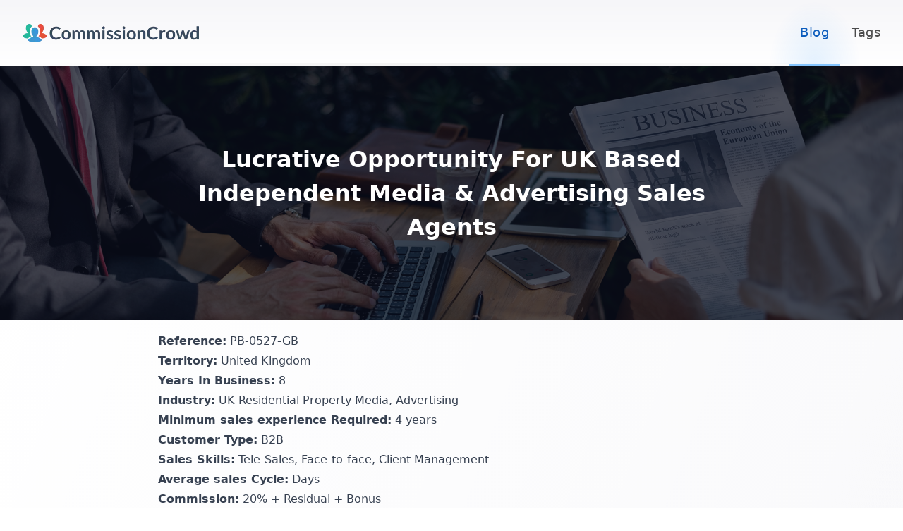

--- FILE ---
content_type: text/html; charset=utf-8
request_url: https://blog.commissioncrowd.com/posts/lucrative-opportunity-for-uk-based-independent-media-advertising-sales-agents
body_size: 5404
content:
<!DOCTYPE html><html lang="en"><head><meta charSet="utf-8"/><title>Lucrative Opportunity For UK Based Independent Media &amp; Advertising Sales Agents</title><script type="application/ld+json">{&quot;@context&quot;:&quot;https://schema.org&quot;,&quot;@type&quot;:&quot;BlogPosting&quot;,&quot;headline&quot;:&quot;Lucrative Opportunity For UK Based Independent Media &amp; Advertising Sales Agents&quot;,&quot;author&quot;:{&quot;@type&quot;:&quot;Person&quot;,&quot;name&quot;:&quot;Ryan Mattock&quot;},&quot;datePublished&quot;:&quot;2015-04-20T23:00:00.000Z&quot;,&quot;dateModified&quot;:&quot;2015-04-20T23:00:00.000Z&quot;,&quot;mainEntityOfPage&quot;:{&quot;@type&quot;:&quot;WebPage&quot;,&quot;@id&quot;:&quot;https://blog.commissioncrowd.com/posts/lucrative-opportunity-for-uk-based-independent-media-advertising-sales-agents&quot;}}</script><meta name="robots" content="all"/><meta property="og:title" content="Lucrative Opportunity For UK Based Independent Media &amp; Advertising Sales Agents"/><meta property="og:type" content="article"/><meta property="og:description" content="Lucrative Opportunity For UK Based Independent Media &amp; Advertising Sales Agents"/><meta name="google-site-verification" content="UQOwsulETqKP-5xxxUp5R8GSHShdgA9xWeZlAjGXXz0"/><meta property="og:url" content="https://blog.commissioncrowd.com/posts/lucrative-opportunity-for-uk-based-independent-media-advertising-sales-agents"/><meta property="og:image" content="https://cc-blogs-dev.s3.amazonaws.com/lucrative-opportunity-for-uk-based-independent-media-advertising-sales-agents.png"/><meta name="twitter:image" content="https://cc-blogs-dev.s3.amazonaws.com/lucrative-opportunity-for-uk-based-independent-media-advertising-sales-agents.png"/><meta name="twitter:card" content="https://cc-blogs-dev.s3.amazonaws.com/lucrative-opportunity-for-uk-based-independent-media-advertising-sales-agents.png"/><meta name="twitter:creator" content="Ryan Mattock"/><meta name="twitter:title" content="Lucrative Opportunity For UK Based Independent Media &amp; Advertising Sales Agents"/><meta property="twitter:description" content="Lucrative Opportunity For UK Based Independent Media &amp; Advertising Sales Agents"/><link rel="canonical" href="https://blog.commissioncrowd.com/posts/lucrative-opportunity-for-uk-based-independent-media-advertising-sales-agents"/><meta name="viewport" content="initial-scale=1.0, width=device-width"/><meta name="description" content="Lucrative Opportunity For UK Based Independent Media &amp; Advertising Sales Agents"/><meta name="next-head-count" content="18"/><link rel="preload" href="/_next/static/css/391e663b4b7b4efc.css" as="style"/><link rel="stylesheet" href="/_next/static/css/391e663b4b7b4efc.css" data-n-g=""/><link rel="preload" href="/_next/static/css/7be2170764a0d075.css" as="style"/><link rel="stylesheet" href="/_next/static/css/7be2170764a0d075.css" data-n-p=""/><noscript data-n-css=""></noscript><script defer="" nomodule="" src="/_next/static/chunks/polyfills-42372ed130431b0a.js"></script><script src="/_next/static/chunks/webpack-eab6e8111908b8d2.js" defer=""></script><script src="/_next/static/chunks/framework-48e855a26e82c682.js" defer=""></script><script src="/_next/static/chunks/main-c25a331f27434367.js" defer=""></script><script src="/_next/static/chunks/pages/_app-b2e2e4974d1e7b2e.js" defer=""></script><script src="/_next/static/chunks/ebc70433-e595072286c802b6.js" defer=""></script><script src="/_next/static/chunks/117b9d7f-29c3f466e5be5b94.js" defer=""></script><script src="/_next/static/chunks/fea29d9f-5443f2401d231430.js" defer=""></script><script src="/_next/static/chunks/548-cf132217f3e40cd4.js" defer=""></script><script src="/_next/static/chunks/620-355eaebf97266e47.js" defer=""></script><script src="/_next/static/chunks/977-bd83979c1944efd8.js" defer=""></script><script src="/_next/static/chunks/162-9d84d7924dc03d42.js" defer=""></script><script src="/_next/static/chunks/957-2a54bbbc67a5973e.js" defer=""></script><script src="/_next/static/chunks/421-3ae85d22d2eb0fec.js" defer=""></script><script src="/_next/static/chunks/998-6224f14a38b0e66c.js" defer=""></script><script src="/_next/static/chunks/252-6f3a42b3cf01801e.js" defer=""></script><script src="/_next/static/chunks/pages/posts/%5Bfilename%5D-10a2b8ab6032ee78.js" defer=""></script><script src="/_next/static/ElF9aXsIWX62rQ0LHLIIf/_buildManifest.js" defer=""></script><script src="/_next/static/ElF9aXsIWX62rQ0LHLIIf/_ssgManifest.js" defer=""></script></head><body><div id="__next"></div><script id="__NEXT_DATA__" type="application/json">{"props":{"pageProps":{"data":{"global":{"__typename":"Global","header":{"__typename":"GlobalHeader","icon":{"__typename":"GlobalHeaderIcon","name":"Tina","color":"orange","style":"float"},"name":"Tina Starter","color":"default","nav":[{"__typename":"GlobalHeaderNav","href":"posts","label":"Blog"},{"__typename":"GlobalHeaderNav","href":"tags","label":"Tags"}]},"footer":{"__typename":"GlobalFooter","color":"default","social":{"__typename":"GlobalFooterSocial","facebook":"/","twitter":"/","instagram":"/","github":null}},"theme":{"__typename":"GlobalTheme","color":"blue","font":"sans","darkMode":"system"}},"post":{"__typename":"Post","title":"Lucrative Opportunity For UK Based Independent Media \u0026 Advertising Sales Agents","heroImg":"https://cc-blogs-dev.s3.amazonaws.com/lucrative-opportunity-for-uk-based-independent-media-advertising-sales-agents.png","excerpt":"Lucrative Opportunity For UK Based Independent Media \u0026 Advertising Sales Agents","author":{"__typename":"Author","name":"Ryan Mattock","desc":"Co-Founder of CommissionCrowd... Let's get disruptive!","avatar":"https://cc-blogs-dev.s3.amazonaws.com/ryan_mattock-min.png","_sys":{"filename":"Ryan-Mattock","basename":"Ryan-Mattock.md","hasReferences":null,"breadcrumbs":["Ryan-Mattock"],"path":"content/authors/Ryan-Mattock.md","relativePath":"Ryan-Mattock.md","extension":".md"},"id":"content/authors/Ryan-Mattock.md"},"date":"2015-04-20T23:00:00.000Z","draft":false,"_body":{"type":"root","children":[{"type":"p","children":[{"type":"text","text":"Reference:","bold":true},{"type":"text","text":" PB-0527-GB"},{"type":"break","children":[{"type":"text","text":""}]},{"type":"text","text":"Territory:","bold":true},{"type":"text","text":" United Kingdom"},{"type":"break","children":[{"type":"text","text":""}]},{"type":"text","text":"Years In Business:","bold":true},{"type":"text","text":" 8"},{"type":"break","children":[{"type":"text","text":""}]},{"type":"text","text":"Industry:","bold":true},{"type":"text","text":" UK Residential Property Media, Advertising"},{"type":"break","children":[{"type":"text","text":""}]},{"type":"text","text":"Minimum sales experience Required:","bold":true},{"type":"text","text":" 4 years"},{"type":"break","children":[{"type":"text","text":""}]},{"type":"text","text":"Customer Type:","bold":true},{"type":"text","text":" B2B"},{"type":"break","children":[{"type":"text","text":""}]},{"type":"text","text":"Sales Skills:","bold":true},{"type":"text","text":" Tele-Sales, Face-to-face, Client Management"},{"type":"break","children":[{"type":"text","text":""}]},{"type":"text","text":"Average sales Cycle:","bold":true},{"type":"text","text":" Days"},{"type":"break","children":[{"type":"text","text":""}]},{"type":"text","text":"Commission:","bold":true},{"type":"text","text":" 20% + Residual + Bonus"},{"type":"break","children":[{"type":"text","text":""}]},{"type":"text","text":"Training provided:","bold":true},{"type":"text","text":" Full training and support provided"},{"type":"break","children":[{"type":"text","text":""}]},{"type":"text","text":"Contract Length:","bold":true},{"type":"text","text":" Long Term Sales Partnership"}]},{"type":"p","children":[{"type":"text","text":"Independent Media/Advertising Sales Reps:","bold":true},{"type":"text","text":" Please read the opportunity below and if you are interested in being introduced to this company, send a short introduction email to "},{"type":"a","url":"mailto:laura@commissioncrowd.com?subject=Opportunity%20enquiry%20::%20PB-0527-GB","title":null,"children":[{"type":"text","text":"laura@commissioncrowd.com"}]},{"type":"text","text":" along with a link to your LinkedIn profile (required) and reference "},{"type":"text","text":"PB-0527-GB","bold":true},{"type":"text","text":" in the subject line."}]},{"type":"h3","children":[{"type":"text","text":"Please Tell Self-Employed Media/Advertising Sales Reps About Your Company"}]},{"type":"p","children":[{"type":"text","text":"Our company and 'sister’ companies are specialists in the UK Property Media Industry. Our core brands focus on both trade and consumer facing areas of the industry."}]},{"type":"p","children":[{"type":"text","text":"We offer a number of products and services as part of our portfolio:"}]},{"type":"p","children":[{"type":"text","text":"We publish a popular magazine that was has been well established since 1995. It is a an award winning industry specific magazine that is mailed to key decision makers in the UK housebuilding industry e.g. Chairman, CEO’s, Architects, Chief Buyers, Sales Directors/Managers etc. Essentially it is read by people who either control the budgets to buy products and services or have an influence in doing so."}]},{"type":"p","children":[{"type":"text","text":"We also organise a large and highly successful trade facing award ceremony. This event is held every November at the The Grosvenor House Hotel, Park Lane, London. Over 1600 key decision makers from housebuilders and suppliers attend. Sponsors include Zoopla, Virgin Media, etc"}]},{"type":"p","children":[{"type":"text","text":"The consumer facing website has been redeveloped in recent years and delivers potential sales leads to housebuilders across the UK. We monetise the site by charging housebuilders a monthly tenancy to list their current and forthcoming development(s). Users can then request a brochure/further information or call a dedicated phone number relating to the development or property that they are interested in."}]},{"type":"p","children":[{"type":"text","text":"We are looking to partner with UK based independent Media sales representatives to offer advertising opportunities for companies to advertise on the site and via email campaigns to our database of consumers who have indicated that they are in the market to buy a home."}]},{"type":"p","children":[{"type":"text","text":"We also publish two monthly regional newspapers – one edition for London \u0026 the South East and the other for the Midlands. Both editions extend the reach from purely new homes in terms of editorial and advertising content and feature 'second hand’ homes, rental properties and homes abroad. Any company who has a product or service aimed the the home-mover or home-buyer is relevant to take advertising space in the publications."}]},{"type":"h3","children":[{"type":"text","text":"What type of independent sales agent is best suited to your opportunity?"}]},{"type":"p","children":[{"type":"text","text":"Essentially we are looking to work with UK based self-employed Media and Advertising sales agents who enjoy telephone and face to face selling. Ideally we are looking to work with sales agents that have experience in the media or advertising sales sectors and have a number of existing contacts within their network. However, it is not a pre-requisit and we are more than happy to hear from independent reps that have less experience in our industry, yet are keen to work with us and learn."}]},{"type":"h3","children":[{"type":"text","text":"Why should independent sales reps consider working with your company?"}]},{"type":"p","children":[{"type":"text","text":"We are a well established brand that has been in operation for over 30 years. We are highly respected in our sector, invest in the continued growth and success of our company. Our website visitors are increasing month by month and we are currently involved in a major initiative to boost the brand presence in the marketplace."},{"type":"break","children":[{"type":"text","text":""}]},{"type":"text","text":"For the past two years we have been the main sponsor of Wolverhampton Wanderers football club, giving us National TV coverage as well as a strong local presence in the Midlands."}]},{"type":"p","children":[{"type":"text","text":"We invest heavily in Marketing. Over and above Wolves sponsorship, we have run taxi media campaigns, radio and satellite tv ads, as well as a host of online and offline initiatives including spending on SEO, adwords and social media. Our Head of Digital marketing was for a number of years in charge of digital marketing for one of the foremost London Premiership football teams and our London office based sales staff comprises ex Daily Telegraph and Thomson Local reps."}]},{"type":"p","children":[{"type":"text","text":"The brand is only going to get bigger and the timing to join us now is an excellent one to be part of that growth."}]},{"type":"h3","children":[{"type":"text","text":"Can you touch on the sales cycle of your services briefly"}]},{"type":"p","children":[{"type":"text","text":"The typical sales cycle very much depends on the caliber of the sales person and the type of prospect they are nurturing. We already work with a number of sales agents and there have been occasions whereby business has closed on the very first call."}]},{"type":"p","children":[{"type":"text","text":"Generally though the sales team will assess in the course of their pitch whether the prospect has a product or service relevant to a home buyer or home mover. On average though 2-3 three calls should be sufficient to get a positive or negative decision."}]},{"type":"h3","children":[{"type":"text","text":"Are your commission-only sales reps provided with full training and support?"}]},{"type":"p","children":[{"type":"text","text":"Clearly it will work best for all if the sales agent has all the 'tools’ at their disposal in order to successfully sell the propositions we have. We absolutely invest in the success of our independent sales agents by providing a mixture of written and telephone training on the market, the competition and our company brand."}]},{"type":"p","children":[{"type":"text","text":"We will also be utilising CommissionCrowd to ensure that our working relationship is as streamlined and as efficient as possible. Training and feedback will be ongoing and the sales professionals we work with will have at least two people in the London office that they can maintain regular contact with."}]},{"type":"h3","children":[{"type":"text","text":"What Commission structure and payment terms can successful sales reps expect?"}]},{"type":"p","children":[{"type":"text","text":"We offer 20% on all personal sales and repeat business. Rates for advertising on the website and the newspapers as a 'package’ sell range from £400- £3000 per month. Email only campaigns range from £1000-£5000. We would work out a mutually agreeable monthly revenue target with you and should you over perform then commission rates would be staggered up to 22.5% to 25%."}]},{"type":"p","children":[{"type":"text","text":"A competent sales person ought to earn a minimum £2k per month while for an extremely talented individual there is no cap on the earnings they could enjoy."}]},{"type":"h4","children":[{"type":"text","text":"Are you interested in being introduced to this company?"}]},{"type":"p","children":[{"type":"text","text":"If you are a self-employed sales representative and are interested in being introduced to this company, please send a short introduction email to "},{"type":"a","url":"mailto:laura@commissioncrowd.com?subject=Opportunity%20enquiry%20::%20PB-0527-GB","title":null,"children":[{"type":"text","text":"laura@commissioncrowd.com"}]},{"type":"text","text":" along with a link to your LinkedIn profile (required) and reference "},{"type":"text","text":"PB-0527-GB","bold":true},{"type":"text","text":" in the subject line."}]}]},"tags":["opportunities","sales agents","commission only sales jobs"]}},"errors":null,"query":"\n    query blogPostQuery($relativePath: String!) {\n  ...LayoutQueryFragment\n  post(relativePath: $relativePath) {\n    ...PostParts\n    author {\n      ... on Author {\n        name\n        avatar\n        desc\n      }\n    }\n  }\n}\n    \n    fragment LayoutQueryFragment on Query {\n  global(relativePath: \"index.json\") {\n    ...GlobalParts\n  }\n}\n    \n    fragment GlobalParts on Global {\n  __typename\n  header {\n    __typename\n    icon {\n      __typename\n      name\n      color\n      style\n    }\n    name\n    color\n    nav {\n      __typename\n      href\n      label\n    }\n  }\n  footer {\n    __typename\n    color\n    social {\n      __typename\n      facebook\n      twitter\n      instagram\n      github\n    }\n  }\n  theme {\n    __typename\n    color\n    font\n    darkMode\n  }\n}\n    \n\n    fragment PostParts on Post {\n  __typename\n  title\n  heroImg\n  excerpt\n  author {\n    ... on Author {\n      __typename\n      name\n      desc\n      avatar\n    }\n    ... on Document {\n      _sys {\n        filename\n        basename\n        hasReferences\n        breadcrumbs\n        path\n        relativePath\n        extension\n      }\n      id\n    }\n  }\n  date\n  draft\n  _body\n  tags\n}\n    ","variables":{"relativePath":"lucrative-opportunity-for-uk-based-independent-media-advertising-sales-agents.mdx"},"blogSlug":"lucrative-opportunity-for-uk-based-independent-media-advertising-sales-agents"},"__N_SSG":true},"page":"/posts/[filename]","query":{"filename":"lucrative-opportunity-for-uk-based-independent-media-advertising-sales-agents"},"buildId":"ElF9aXsIWX62rQ0LHLIIf","isFallback":false,"isExperimentalCompile":false,"gsp":true,"scriptLoader":[]}</script></body></html>

--- FILE ---
content_type: text/css; charset=UTF-8
request_url: https://blog.commissioncrowd.com/_next/static/css/7be2170764a0d075.css
body_size: 1577
content:
.sidebar_sidebar__1QKWd{position:relative}.sidebar_sidebar_inner__2xS_i{position:fixed;top:0;bottom:0;right:0;left:auto;width:400px;background:#fff;z-index:10000;height:100vh;box-shadow:0 0 10px rgba(0,0,0,.2);transition:left .3s ease;animation:sidebar_slideIn__qvN5s .3s ease forwards}@keyframes sidebar_slideIn__qvN5s{0%{width:0}to{width:400px}}.sidebar_overlay__jryyg{position:fixed;inset:0;background:rgba(0,0,0,.25);z-index:9999}.sidebar_side_container__NpHr2 header{display:flex;height:13vh;align-items:center;background:#24b898;background:linear-gradient(90deg,#24b898,#3c98cd 50%,#e94c3f);justify-content:space-between;color:#fff;padding:0 1rem}.sidebar_nav_list__0EL6S{display:flex;flex-direction:column;margin:0;padding:0;height:87vh;overflow-y:auto;width:400px}@media (max-width:550px){.sidebar_sidebar_inner__2xS_i{width:100vw}@keyframes sidebar_slideIn__qvN5s{0%{width:0}to{width:100vw}}.sidebar_nav_list__0EL6S{width:100%}}.sidebar_mobile_nav__khRil{background:#fff;background:linear-gradient(90deg,#fff,rgba(60,152,205,.449) 50%)}.sidebar_header__bDVeu{position:relative}.sidebar_header__bDVeu h3{position:absolute;right:-6px;bottom:-12px;z-index:10000}.sidebar_side_image__0tTI7{width:200px}.single_post_grid_cards__CpAND{display:grid;grid-template-columns:1fr 1fr;gap:2rem}.single_post_card_post__gWZzt{border-radius:5px;overflow:hidden;box-shadow:0 0 .26rem rgba(0,0,0,.17)}@media (max-width:850px){.single_post_grid_cards__CpAND{grid-template-columns:1fr}.single_post_card_post__gWZzt{padding:2rem}}@media (max-width:450px){.single_post_card_post__gWZzt{padding:0}}.single_post_card_post__gWZzt:hover{box-shadow:0 0 .4rem rgba(0,0,0,.289)}.single_post_card_image__UkIge{height:200px;width:100%;-o-object-fit:cover;object-fit:cover;-o-object-position:center;object-position:center}.single_post_card_text__DIErB{padding:1rem}.single_post_card_heading__cPL_V{font-size:1.25rem;margin:8px 0;font-weight:600}.single_post_card_desc__LVBD8,.single_post_card_heading__cPL_V{display:-webkit-box;-webkit-box-orient:vertical;overflow:hidden;-webkit-line-clamp:2;line-clamp:2}.single_post_card_desc__LVBD8{color:gray;font-size:1rem}.single_post_post_header__h_Hvu{position:relative}.single_post_post_header__h_Hvu,.single_post_post_header_img__6gV41{height:48vh;min-height:360px;display:flex;justify-content:center;align-items:center}.single_post_black_shadow__KG_z_{position:absolute;top:0;left:0;right:0;height:48vh;min-height:360px;background:rgba(10,15,30,.72);z-index:2}.single_post_header_text__uwGn7{color:#fff;z-index:3;font-size:2rem;font-weight:700;text-align:center;max-width:800px;padding:0 1rem}.single_post_author_card__GqvSz{font-weight:400;padding:1rem;background-color:#f5f5f5;border-radius:5px;box-shadow:0 .05rem .22rem rgba(0,0,0,.2);margin-top:2rem;display:flex;justify-content:flex-start;gap:1rem;align-items:center}.single_post_author_card__GqvSz img{height:64px;width:64px}.single_post_author_text__2e4WI{display:flex;flex-direction:column;gap:.5rem;justify-content:center}.single_post_autor_name__eppHJ{font-weight:600;font-size:18px}.single_post_dark_mode_card__4CcfA{background:#09052c}.single_post_post_tag__XRq27{font-size:.75rem!important;font-weight:500;background:#0087c2;color:#f4f4f4;padding:.25rem .67rem!important;text-transform:uppercase;display:inline-flex;border-radius:5px;transition:all .3s ease-in-out}.single_post_post_tag__XRq27:hover{background:#025c83}@keyframes react-loading-skeleton{to{transform:translateX(100%)}}.react-loading-skeleton{--base-color:#ebebeb;--highlight-color:#f5f5f5;--animation-duration:1.5s;--animation-direction:normal;--pseudo-element-display:block;background-color:var(--base-color);width:100%;border-radius:.25rem;display:inline-flex;line-height:1;position:relative;-webkit-user-select:none;-moz-user-select:none;user-select:none;overflow:hidden}.react-loading-skeleton:after{content:" ";display:var(--pseudo-element-display);position:absolute;top:0;left:0;right:0;height:100%;background-repeat:no-repeat;background-image:var(
    --custom-highlight-background,linear-gradient(90deg,var(--base-color) 0,var(--highlight-color) 50%,var(--base-color) 100%)
  );transform:translateX(-100%);animation-name:react-loading-skeleton;animation-direction:var(--animation-direction);animation-duration:var(--animation-duration);animation-timing-function:ease-in-out;animation-iteration-count:infinite}@media (prefers-reduced-motion){.react-loading-skeleton{--pseudo-element-display:none}}

--- FILE ---
content_type: text/css; charset=UTF-8
request_url: https://blog.commissioncrowd.com/_next/static/css/8e4e2b31295776e5.css
body_size: 1276
content:
.sidebar_sidebar__1QKWd{position:relative}.sidebar_sidebar_inner__2xS_i{position:fixed;top:0;bottom:0;right:0;left:auto;width:400px;background:#fff;z-index:10000;height:100vh;box-shadow:0 0 10px rgba(0,0,0,.2);transition:left .3s ease;animation:sidebar_slideIn__qvN5s .3s ease forwards}@keyframes sidebar_slideIn__qvN5s{0%{width:0}to{width:400px}}.sidebar_overlay__jryyg{position:fixed;inset:0;background:rgba(0,0,0,.25);z-index:9999}.sidebar_side_container__NpHr2 header{display:flex;height:13vh;align-items:center;background:#24b898;background:linear-gradient(90deg,#24b898,#3c98cd 50%,#e94c3f);justify-content:space-between;color:#fff;padding:0 1rem}.sidebar_nav_list__0EL6S{display:flex;flex-direction:column;margin:0;padding:0;height:87vh;overflow-y:auto;width:400px}@media (max-width:550px){.sidebar_sidebar_inner__2xS_i{width:100vw}@keyframes sidebar_slideIn__qvN5s{0%{width:0}to{width:100vw}}.sidebar_nav_list__0EL6S{width:100%}}.sidebar_mobile_nav__khRil{background:#fff;background:linear-gradient(90deg,#fff,rgba(60,152,205,.449) 50%)}.sidebar_header__bDVeu{position:relative}.sidebar_header__bDVeu h3{position:absolute;right:-6px;bottom:-12px;z-index:10000}.sidebar_side_image__0tTI7{width:200px}.single_post_grid_cards__CpAND{display:grid;grid-template-columns:1fr 1fr;gap:2rem}.single_post_card_post__gWZzt{border-radius:5px;overflow:hidden;box-shadow:0 0 .26rem rgba(0,0,0,.17)}@media (max-width:850px){.single_post_grid_cards__CpAND{grid-template-columns:1fr}.single_post_card_post__gWZzt{padding:2rem}}@media (max-width:450px){.single_post_card_post__gWZzt{padding:0}}.single_post_card_post__gWZzt:hover{box-shadow:0 0 .4rem rgba(0,0,0,.289)}.single_post_card_image__UkIge{height:200px;width:100%;-o-object-fit:cover;object-fit:cover;-o-object-position:center;object-position:center}.single_post_card_text__DIErB{padding:1rem}.single_post_card_heading__cPL_V{font-size:1.25rem;margin:8px 0;font-weight:600}.single_post_card_desc__LVBD8,.single_post_card_heading__cPL_V{display:-webkit-box;-webkit-box-orient:vertical;overflow:hidden;-webkit-line-clamp:2;line-clamp:2}.single_post_card_desc__LVBD8{color:gray;font-size:1rem}.single_post_post_header__h_Hvu{position:relative}.single_post_post_header__h_Hvu,.single_post_post_header_img__6gV41{height:48vh;min-height:360px;display:flex;justify-content:center;align-items:center}.single_post_black_shadow__KG_z_{position:absolute;top:0;left:0;right:0;height:48vh;min-height:360px;background:rgba(10,15,30,.72);z-index:2}.single_post_header_text__uwGn7{color:#fff;z-index:3;font-size:2rem;font-weight:700;text-align:center;max-width:800px;padding:0 1rem}.single_post_author_card__GqvSz{font-weight:400;padding:1rem;background-color:#f5f5f5;border-radius:5px;box-shadow:0 .05rem .22rem rgba(0,0,0,.2);margin-top:2rem;display:flex;justify-content:flex-start;gap:1rem;align-items:center}.single_post_author_card__GqvSz img{height:64px;width:64px}.single_post_author_text__2e4WI{display:flex;flex-direction:column;gap:.5rem;justify-content:center}.single_post_autor_name__eppHJ{font-weight:600;font-size:18px}.single_post_dark_mode_card__4CcfA{background:#09052c}.single_post_post_tag__XRq27{font-size:.75rem!important;font-weight:500;background:#0087c2;color:#f4f4f4;padding:.25rem .67rem!important;text-transform:uppercase;display:inline-flex;border-radius:5px;transition:all .3s ease-in-out}.single_post_post_tag__XRq27:hover{background:#025c83}

--- FILE ---
content_type: text/css; charset=UTF-8
request_url: https://blog.commissioncrowd.com/_next/static/css/7be2170764a0d075.css
body_size: 1577
content:
.sidebar_sidebar__1QKWd{position:relative}.sidebar_sidebar_inner__2xS_i{position:fixed;top:0;bottom:0;right:0;left:auto;width:400px;background:#fff;z-index:10000;height:100vh;box-shadow:0 0 10px rgba(0,0,0,.2);transition:left .3s ease;animation:sidebar_slideIn__qvN5s .3s ease forwards}@keyframes sidebar_slideIn__qvN5s{0%{width:0}to{width:400px}}.sidebar_overlay__jryyg{position:fixed;inset:0;background:rgba(0,0,0,.25);z-index:9999}.sidebar_side_container__NpHr2 header{display:flex;height:13vh;align-items:center;background:#24b898;background:linear-gradient(90deg,#24b898,#3c98cd 50%,#e94c3f);justify-content:space-between;color:#fff;padding:0 1rem}.sidebar_nav_list__0EL6S{display:flex;flex-direction:column;margin:0;padding:0;height:87vh;overflow-y:auto;width:400px}@media (max-width:550px){.sidebar_sidebar_inner__2xS_i{width:100vw}@keyframes sidebar_slideIn__qvN5s{0%{width:0}to{width:100vw}}.sidebar_nav_list__0EL6S{width:100%}}.sidebar_mobile_nav__khRil{background:#fff;background:linear-gradient(90deg,#fff,rgba(60,152,205,.449) 50%)}.sidebar_header__bDVeu{position:relative}.sidebar_header__bDVeu h3{position:absolute;right:-6px;bottom:-12px;z-index:10000}.sidebar_side_image__0tTI7{width:200px}.single_post_grid_cards__CpAND{display:grid;grid-template-columns:1fr 1fr;gap:2rem}.single_post_card_post__gWZzt{border-radius:5px;overflow:hidden;box-shadow:0 0 .26rem rgba(0,0,0,.17)}@media (max-width:850px){.single_post_grid_cards__CpAND{grid-template-columns:1fr}.single_post_card_post__gWZzt{padding:2rem}}@media (max-width:450px){.single_post_card_post__gWZzt{padding:0}}.single_post_card_post__gWZzt:hover{box-shadow:0 0 .4rem rgba(0,0,0,.289)}.single_post_card_image__UkIge{height:200px;width:100%;-o-object-fit:cover;object-fit:cover;-o-object-position:center;object-position:center}.single_post_card_text__DIErB{padding:1rem}.single_post_card_heading__cPL_V{font-size:1.25rem;margin:8px 0;font-weight:600}.single_post_card_desc__LVBD8,.single_post_card_heading__cPL_V{display:-webkit-box;-webkit-box-orient:vertical;overflow:hidden;-webkit-line-clamp:2;line-clamp:2}.single_post_card_desc__LVBD8{color:gray;font-size:1rem}.single_post_post_header__h_Hvu{position:relative}.single_post_post_header__h_Hvu,.single_post_post_header_img__6gV41{height:48vh;min-height:360px;display:flex;justify-content:center;align-items:center}.single_post_black_shadow__KG_z_{position:absolute;top:0;left:0;right:0;height:48vh;min-height:360px;background:rgba(10,15,30,.72);z-index:2}.single_post_header_text__uwGn7{color:#fff;z-index:3;font-size:2rem;font-weight:700;text-align:center;max-width:800px;padding:0 1rem}.single_post_author_card__GqvSz{font-weight:400;padding:1rem;background-color:#f5f5f5;border-radius:5px;box-shadow:0 .05rem .22rem rgba(0,0,0,.2);margin-top:2rem;display:flex;justify-content:flex-start;gap:1rem;align-items:center}.single_post_author_card__GqvSz img{height:64px;width:64px}.single_post_author_text__2e4WI{display:flex;flex-direction:column;gap:.5rem;justify-content:center}.single_post_autor_name__eppHJ{font-weight:600;font-size:18px}.single_post_dark_mode_card__4CcfA{background:#09052c}.single_post_post_tag__XRq27{font-size:.75rem!important;font-weight:500;background:#0087c2;color:#f4f4f4;padding:.25rem .67rem!important;text-transform:uppercase;display:inline-flex;border-radius:5px;transition:all .3s ease-in-out}.single_post_post_tag__XRq27:hover{background:#025c83}@keyframes react-loading-skeleton{to{transform:translateX(100%)}}.react-loading-skeleton{--base-color:#ebebeb;--highlight-color:#f5f5f5;--animation-duration:1.5s;--animation-direction:normal;--pseudo-element-display:block;background-color:var(--base-color);width:100%;border-radius:.25rem;display:inline-flex;line-height:1;position:relative;-webkit-user-select:none;-moz-user-select:none;user-select:none;overflow:hidden}.react-loading-skeleton:after{content:" ";display:var(--pseudo-element-display);position:absolute;top:0;left:0;right:0;height:100%;background-repeat:no-repeat;background-image:var(
    --custom-highlight-background,linear-gradient(90deg,var(--base-color) 0,var(--highlight-color) 50%,var(--base-color) 100%)
  );transform:translateX(-100%);animation-name:react-loading-skeleton;animation-direction:var(--animation-direction);animation-duration:var(--animation-duration);animation-timing-function:ease-in-out;animation-iteration-count:infinite}@media (prefers-reduced-motion){.react-loading-skeleton{--pseudo-element-display:none}}

--- FILE ---
content_type: text/css; charset=UTF-8
request_url: https://blog.commissioncrowd.com/_next/static/css/647c310a8ed3942e.css
body_size: 601
content:
.sidebar_sidebar__1QKWd{position:relative}.sidebar_sidebar_inner__2xS_i{position:fixed;top:0;bottom:0;right:0;left:auto;width:400px;background:#fff;z-index:10000;height:100vh;box-shadow:0 0 10px rgba(0,0,0,.2);transition:left .3s ease;animation:sidebar_slideIn__qvN5s .3s ease forwards}@keyframes sidebar_slideIn__qvN5s{0%{width:0}to{width:400px}}.sidebar_overlay__jryyg{position:fixed;inset:0;background:rgba(0,0,0,.25);z-index:9999}.sidebar_side_container__NpHr2 header{display:flex;height:13vh;align-items:center;background:#24b898;background:linear-gradient(90deg,#24b898,#3c98cd 50%,#e94c3f);justify-content:space-between;color:#fff;padding:0 1rem}.sidebar_nav_list__0EL6S{display:flex;flex-direction:column;margin:0;padding:0;height:87vh;overflow-y:auto;width:400px}@media (max-width:550px){.sidebar_sidebar_inner__2xS_i{width:100vw}@keyframes sidebar_slideIn__qvN5s{0%{width:0}to{width:100vw}}.sidebar_nav_list__0EL6S{width:100%}}.sidebar_mobile_nav__khRil{background:#fff;background:linear-gradient(90deg,#fff,rgba(60,152,205,.449) 50%)}.sidebar_header__bDVeu{position:relative}.sidebar_header__bDVeu h3{position:absolute;right:-6px;bottom:-12px;z-index:10000}.sidebar_side_image__0tTI7{width:200px}

--- FILE ---
content_type: application/javascript; charset=UTF-8
request_url: https://blog.commissioncrowd.com/_next/static/chunks/pages/posts/%5Bfilename%5D-10a2b8ab6032ee78.js
body_size: 3201
content:
(self.webpackChunk_N_E=self.webpackChunk_N_E||[]).push([[678],{80700:function(e,t,s){(window.__NEXT_P=window.__NEXT_P||[]).push(["/posts/[filename]",function(){return s(20230)}])},20230:function(e,t,s){"use strict";s.r(t),s.d(t,{__N_SSG:function(){return I},default:function(){return A}});var a=s(85893),o=s(67294),n=s(67672),i=s(69998),r=s(7162),l=s(24626),c=s(96459),d=s(46945),m=s(43362),u=s.n(m),h=s(9008),p=s.n(h),x=s(13913),j=s(79028),f=e=>{let{src:t}=e,s=(0,j.a)("(max-width: 850px)"),o=(0,j.a)("(max-width: 550px)"),n=e=>"string"==typeof e&&/^[a-zA-Z0-9_-]{11}$/.test(e),i=(e=>{if(!e||"string"!=typeof e)return null;if(n(e))return e;for(let t of[/(?:youtube\.com\/(?:[^/]+\/.+\/|(?:v|e(?:mbed)?)\/|.*[?&]v=)|youtu\.be\/)([^"&?/\s]{11})/]){let s=e.match(t);if(s&&s[1])return s[1]}return null})(t);return i?(0,a.jsx)("div",{className:"flex items-center justify-center",children:(0,a.jsx)(x.Z,{videoId:i,opts:{height:o?"200":s?"300":"390",width:o?"100%":s?"450":"640",playerVars:{autoplay:0,modestbranding:1,rel:0}},onReady:e=>{console.log("YouTube Player Ready")}})}):(console.error("❌ Invalid YouTube URL or video ID:",t),null)},g=function(e){let{videoId:t}=e;return(0,a.jsx)("div",{id:"wistia-player-container-1",className:"flex items-center justify-center",children:(0,a.jsx)("iframe",{className:"w-full h-full aspect-video",src:"//fast.wistia.net/embed/iframe/".concat(t,"?videoFoam=true"),width:"100%",height:"100%",style:{aspectRatio:16/9}})})},y=e=>(0,a.jsx)("div",{id:"wistia-player-container-1",className:"flex items-center justify-center",children:(0,a.jsx)("iframe",{className:"w-full h-full aspect-video",src:"https://player.vimeo.com/video/".concat(e.src)})}),v=e=>(0,a.jsx)("div",{className:"flex justify-center items-center",children:(0,a.jsx)("iframe",{src:"https://open.spotify.com/embed-podcast/episode/".concat(e.src),width:"100%",height:"232",allow:"encrypted-media"})}),w=s(32006),N=e=>{let t=(0,w.F)(),[s,n]=o.useState("");return(0,o.useEffect)(()=>{"light"===t.systemDarkMode?n(""):n(u().dark_mode_card)},[t.systemDarkMode]),(0,a.jsx)("div",{"data-tina-field":(0,d.Ry)(e,"author"),children:e.author&&(0,a.jsxs)("div",{className:u().author_card+" "+s,children:[(0,a.jsx)("img",{"data-tina-field":(0,d.Ry)(e.author,"avatar"),src:e.author.avatar,alt:e.author.name}),(0,a.jsxs)("div",{className:u().author_text,children:[(0,a.jsx)("h5",{"data-tina-field":(0,d.Ry)(e.author,"name"),className:u().autor_name,children:e.author.name}),(0,a.jsx)("p",{children:e.author.desc?e.author.desc:"Posted Date: "+e.formattedDate})]})]})})},b=s(82894),_=e=>(0,a.jsx)(a.Fragment,{children:e.tags.length>0?(0,a.jsx)("ul",{className:"flex gap-4 flex-wrap my-8",children:e.tags.map((e,t)=>(0,a.jsx)(b.Z,{tag:e},t))}):null}),M=s(20305),k=s(11163),S=s(42444),P=s(89854),Z=s(34447),D=s(5475),E=()=>{let[e,t]=(0,o.useState)({loading:!1,allPosts:[],pageSize:2}),s=e=>{for(let t=e.length-1;t>0;t--){let s=Math.floor(Math.random()*(t+1));[e[t],e[s]]=[e[s],e[t]]}return e},n=async()=>{t(e=>({...e,loading:!0}));let e=s((await P.Z.queries.postConnection({filter:{draft:{eq:!1}}})).data.postConnection.edges);t(t=>({...t,loading:!1,allPosts:e}))};return(0,o.useEffect)(()=>{n()},[]),(0,a.jsxs)("div",{className:"mt-16",children:[(0,a.jsx)("h3",{className:"mb-4 font-bold text-lg",children:"More articles from CommissionCrowd"}),!e.allPosts.length&&e.loading?(0,a.jsx)("div",{className:u().grid_cards,children:[...Array(e.pageSize)].map((e,t)=>(0,a.jsx)(D.N,{},t))}):(0,a.jsx)("ul",{className:u().grid_cards,children:e.allPosts.slice(0,2).map((e,t)=>{let s=e.node,o=new Date(s.date);return isNaN(o.getTime())||(0,r.Z)(o,"MMM dd, yyyy"),(0,a.jsx)(Z.Z,{post:s},t)})})]})};let R={code_block:e=>(0,a.jsx)(c.p,{...e}),BlockQuote:e=>(0,a.jsx)("div",{children:(0,a.jsxs)("blockquote",{children:[(0,a.jsx)(l.t,{content:e.children}),e.authorName]})}),DateTime:e=>{let t=o.useMemo(()=>new Date,[]);switch(e.format){case"iso":return(0,a.jsx)("span",{children:(0,r.Z)(t,"yyyy-MM-dd")});case"utc":return(0,a.jsx)("span",{children:(0,r.Z)(t,"eee, dd MMM yyyy HH:mm:ss OOOO")});default:return(0,a.jsx)("span",{children:(0,r.Z)(t,"P")})}},Youtube:e=>(0,a.jsx)(f,{src:e.src}),Wistia:e=>(0,a.jsx)(g,{videoId:e.src}),Vimeo:e=>(0,a.jsx)(y,{src:e.src}),Spotify:e=>(0,a.jsx)(v,{src:e.src}),img:e=>(0,a.jsx)("span",{className:"flex items-center justify-center",children:(0,a.jsx)("img",{src:e.url,alt:e.alt})})},O=e=>{var t;let{asPath:s}=(0,k.useRouter)(),c=window.location.origin?window.location.origin:"",m="".concat(c).concat(s),[h,x]=o.useState(!1),j=new Date(e.date),f="";return isNaN(j.getTime())||(f=(0,r.Z)(j,"MMM dd, yyyy")),(0,a.jsxs)(a.Fragment,{children:[(0,a.jsxs)(p(),{children:[(0,a.jsx)("title",{children:e.title}),(0,a.jsx)("meta",{name:"description",content:e.title})]}),(0,a.jsxs)("section",{className:u().post_header,children:[(0,a.jsx)("img",{src:e.heroImg,className:"absolute top-0 left-0 right-0 w-full object-cover object-center "+u().post_header_img,alt:e.title}),(0,a.jsx)("div",{className:u().black_shadow}),(0,a.jsx)("h2",{className:u().header_text,"data-tina-field":(0,d.Ry)(e,"title"),children:e.title})]}),(0,a.jsx)(i.$,{className:"flex-1",children:(0,a.jsxs)(n.W,{className:"flex-1 pt-4",width:"small",size:"large",children:[(0,a.jsx)("div",{"data-tina-field":(0,d.Ry)(e,"_body"),className:"prose dark:prose-dark w-full max-w-none",children:(0,a.jsx)(l.t,{components:R,content:e._body})}),(0,a.jsxs)("div",{className:"cursor-pointer flex items-end justify-end mb-6",children:[(0,a.jsx)(S.u,{id:"share-blog"}),(0,a.jsx)("span",{"data-tooltip-id":"share-blog","data-tooltip-content":h?"Link Copied!":"Share Story",children:(0,a.jsx)(M.Z,{text:m,statusUpdate:()=>{x(!0)}})})]}),(null===(t=e.tags)||void 0===t?void 0:t.length)>0?(0,a.jsx)(_,{tags:e.tags}):null,(0,a.jsx)(N,{author:e.author,formattedDate:f}),(0,a.jsx)(E,{})]})})]})};var T=s(34155),I=!0;function A(e){var t,s,o,n;let i="production"===T.env.NEXT_ENV?"https://blog.commissioncrowd.com":"http://localhost:3000",{data:r}=(0,d.UL)({query:e.query,variables:e.variables,data:e.data}),l={"@context":"https://schema.org","@type":"BlogPosting",headline:r.post.title,author:{"@type":"Person",name:null!==(s=null===(t=r.post.author)||void 0===t?void 0:t.name)&&void 0!==s?s:"Unknown Author"},datePublished:r.post.date,dateModified:r.post.date,mainEntityOfPage:{"@type":"WebPage","@id":"".concat(i,"/posts/").concat(e.blogSlug)}};return r&&r.post?(0,a.jsxs)(a.Fragment,{children:[(0,a.jsxs)(p(),{children:[(0,a.jsx)("title",{children:r.post.title}),(0,a.jsx)("script",{type:"application/ld+json",children:JSON.stringify(l)}),(0,a.jsx)("meta",{name:"robots",content:"all"}),(0,a.jsx)("meta",{property:"og:title",content:r.post.title}),(0,a.jsx)("meta",{property:"og:type",content:"article"}),(0,a.jsx)("meta",{name:"description",content:r.post.excerpt}),(0,a.jsx)("meta",{property:"og:description",content:r.post.excerpt}),(0,a.jsx)("meta",{name:"google-site-verification",content:"UQOwsulETqKP-5xxxUp5R8GSHShdgA9xWeZlAjGXXz0"}),(0,a.jsx)("meta",{property:"og:url",content:"".concat(i,"/posts/").concat(e.blogSlug)}),(0,a.jsx)("meta",{property:"og:image",content:r.post.heroImg}),(0,a.jsx)("meta",{name:"twitter:image",content:r.post.heroImg}),(0,a.jsx)("meta",{name:"twitter:card",content:r.post.heroImg}),(0,a.jsx)("meta",{name:"twitter:creator",content:null!==(n=null===(o=r.post.author)||void 0===o?void 0:o.name)&&void 0!==n?n:""}),(0,a.jsx)("meta",{name:"twitter:title",content:r.post.title}),(0,a.jsx)("meta",{property:"twitter:description",content:r.post.excerpt}),(0,a.jsx)("link",{rel:"canonical",href:"https://blog.commissioncrowd.com/posts/".concat(e.blogSlug)}),(0,a.jsx)("meta",{name:"viewport",content:"initial-scale=1.0, width=device-width"}),(0,a.jsx)("meta",{name:"description",content:r.post.excerpt})]}),(0,a.jsx)(w.A,{rawData:r,data:r.global,children:(0,a.jsx)(O,{...r.post})})]}):(0,a.jsxs)(w.A,{children:[(0,a.jsx)("div",{children:"No data"}),";"]})}}},function(e){e.O(0,[509,653,838,548,620,977,162,957,421,998,252,888,774,179],function(){return e(e.s=80700)}),_N_E=e.O()}]);

--- FILE ---
content_type: application/javascript; charset=UTF-8
request_url: https://blog.commissioncrowd.com/_next/static/chunks/4920a0a5-611b56faf080ee83.js
body_size: 13914
content:
"use strict";(self.webpackChunk_N_E=self.webpackChunk_N_E||[]).push([[563],{99747:function(e,t,r){let n;var o,a,i,c,u,l,s,f,d,p=r(56779);r(67294),r(46977);var h=r(51676),v=r(37173),y=r(97103),b=r(57645),g=r(96391),j=r(38651),w=r(77493);let m=(e="")=>e.length?e[0].toUpperCase()+e.slice(1):"",_=(e="")=>e.length?`${e}Store`:"store",O=(e="")=>`use${m(e)}Store`,k=(e,{scope:t,initialStore:r,name:n=""}={})=>{let o=O(null==r?void 0:r.name),a=_(null==r?void 0:r.name),i=O(n),c=_(n),u=r?r[o]().get:{},l=r?r[o]().set:{},s=r?r[o]().use:{},f=r?r[a].atom:{};Object.keys(e).forEach(r=>{let n=(0,p.cn)(e[r]);f[r]=n,u[r]=e=>(0,p.Dv)(n,null!=e?e:t),l[r]=e=>(0,p.b9)(n,null!=e?e:t),s[r]=e=>(0,p.KO)(n,null!=e?e:t)});let d={[i]:e=>{if(e){let r={...u},n={...l},o={...s};return Object.keys(r).forEach(n=>{let o=r[n];r[n]=r=>{var n;return o(null!==(n=null!=r?r:e)&&void 0!==n?n:t)}}),Object.keys(n).forEach(r=>{let o=n[r];n[r]=r=>{var n;return o(null!==(n=null!=r?r:e)&&void 0!==n?n:t)}}),Object.keys(o).forEach(r=>{let n=o[r];o[r]=r=>{var o;return n(null!==(o=null!=r?r:e)&&void 0!==o?o:t)}}),{get:r,set:n,use:o}}return{get:u,set:l,use:s}},[c]:{atom:f},name:n};return{...d,[c]:{...d[c],scope:t,extend:(e,r)=>k(e,{scope:t,initialStore:d,...r})}}},{elementStore:x,useElementStore:A}=k({element:null},{name:"element"});var E=function(e,t){for(var r=-1,n=null==e?0:e.length,o=Array(n);++r<n;)o[r]=t(e[r],r,e);return o},S=function(e,t){return e===t||e!=e&&t!=t},P=function(e,t){for(var r=e.length;r--;)if(S(e[r][0],t))return r;return -1},F=Array.prototype.splice;function B(e){var t=-1,r=null==e?0:e.length;for(this.clear();++t<r;){var n=e[t];this.set(n[0],n[1])}}B.prototype.clear=function(){this.__data__=[],this.size=0},B.prototype.delete=function(e){var t=this.__data__,r=P(t,e);return!(r<0)&&(r==t.length-1?t.pop():F.call(t,r,1),--this.size,!0)},B.prototype.get=function(e){var t=this.__data__,r=P(t,e);return r<0?void 0:t[r][1]},B.prototype.has=function(e){return P(this.__data__,e)>-1},B.prototype.set=function(e,t){var r=this.__data__,n=P(r,e);return n<0?(++this.size,r.push([e,t])):r[n][1]=t,this};var D="undefined"!=typeof globalThis?globalThis:"undefined"!=typeof window?window:void 0!==r.g?r.g:"undefined"!=typeof self?self:{};function z(e,t){return e(t={exports:{}},t.exports),t.exports}var T="object"==typeof D&&D&&D.Object===Object&&D,L="object"==typeof self&&self&&self.Object===Object&&self,K=T||L||Function("return this")(),N=K.Symbol,C=Object.prototype,M=C.hasOwnProperty,W=C.toString,U=N?N.toStringTag:void 0,I=function(e){var t=M.call(e,U),r=e[U];try{e[U]=void 0;var n=!0}catch(e){}var o=W.call(e);return n&&(t?e[U]=r:delete e[U]),o},H=Object.prototype.toString,$=N?N.toStringTag:void 0,R=function(e){return null==e?void 0===e?"[object Undefined]":"[object Null]":$&&$ in Object(e)?I(e):H.call(e)},V=function(e){var t=typeof e;return null!=e&&("object"==t||"function"==t)},q=function(e){if(!V(e))return!1;var t=R(e);return"[object Function]"==t||"[object GeneratorFunction]"==t||"[object AsyncFunction]"==t||"[object Proxy]"==t},G=K["__core-js_shared__"],J=(o=/[^.]+$/.exec(G&&G.keys&&G.keys.IE_PROTO||""))?"Symbol(src)_1."+o:"",X=Function.prototype.toString,Y=function(e){if(null!=e){try{return X.call(e)}catch(e){}try{return e+""}catch(e){}}return""},Z=/^\[object .+?Constructor\]$/,Q=Object.prototype,ee=Function.prototype.toString,et=Q.hasOwnProperty,er=RegExp("^"+ee.call(et).replace(/[\\^$.*+?()[\]{}|]/g,"\\$&").replace(/hasOwnProperty|(function).*?(?=\\\()| for .+?(?=\\\])/g,"$1.*?")+"$"),en=function(e,t){var r,n=null==e?void 0:e[t];return V(r=n)&&(!J||!(J in r))&&(q(r)?er:Z).test(Y(r))?n:void 0},eo=en(K,"Map"),ea=en(Object,"create"),ei=Object.prototype.hasOwnProperty,ec=Object.prototype.hasOwnProperty;function eu(e){var t=-1,r=null==e?0:e.length;for(this.clear();++t<r;){var n=e[t];this.set(n[0],n[1])}}eu.prototype.clear=function(){this.__data__=ea?ea(null):{},this.size=0},eu.prototype.delete=function(e){var t=this.has(e)&&delete this.__data__[e];return this.size-=t?1:0,t},eu.prototype.get=function(e){var t=this.__data__;if(ea){var r=t[e];return"__lodash_hash_undefined__"===r?void 0:r}return ei.call(t,e)?t[e]:void 0},eu.prototype.has=function(e){var t=this.__data__;return ea?void 0!==t[e]:ec.call(t,e)},eu.prototype.set=function(e,t){var r=this.__data__;return this.size+=this.has(e)?0:1,r[e]=ea&&void 0===t?"__lodash_hash_undefined__":t,this};var el=function(e){var t=typeof e;return"string"==t||"number"==t||"symbol"==t||"boolean"==t?"__proto__"!==e:null===e},es=function(e,t){var r=e.__data__;return el(t)?r["string"==typeof t?"string":"hash"]:r.map};function ef(e){var t=-1,r=null==e?0:e.length;for(this.clear();++t<r;){var n=e[t];this.set(n[0],n[1])}}function ed(e){var t=this.__data__=new B(e);this.size=t.size}ef.prototype.clear=function(){this.size=0,this.__data__={hash:new eu,map:new(eo||B),string:new eu}},ef.prototype.delete=function(e){var t=es(this,e).delete(e);return this.size-=t?1:0,t},ef.prototype.get=function(e){return es(this,e).get(e)},ef.prototype.has=function(e){return es(this,e).has(e)},ef.prototype.set=function(e,t){var r=es(this,e),n=r.size;return r.set(e,t),this.size+=r.size==n?0:1,this},ed.prototype.clear=function(){this.__data__=new B,this.size=0},ed.prototype.delete=function(e){var t=this.__data__,r=t.delete(e);return this.size=t.size,r},ed.prototype.get=function(e){return this.__data__.get(e)},ed.prototype.has=function(e){return this.__data__.has(e)},ed.prototype.set=function(e,t){var r=this.__data__;if(r instanceof B){var n=r.__data__;if(!eo||n.length<199)return n.push([e,t]),this.size=++r.size,this;r=this.__data__=new ef(n)}return r.set(e,t),this.size=r.size,this};var ep=function(e,t){for(var r=-1,n=null==e?0:e.length;++r<n&&!1!==t(e[r],r,e););return e},eh=function(){try{var e=en(Object,"defineProperty");return e({},"",{}),e}catch(e){}}(),ev=function(e,t,r){"__proto__"==t&&eh?eh(e,t,{configurable:!0,enumerable:!0,value:r,writable:!0}):e[t]=r},ey=Object.prototype.hasOwnProperty,eb=function(e,t,r){var n=e[t];ey.call(e,t)&&S(n,r)&&(void 0!==r||t in e)||ev(e,t,r)},eg=function(e,t,r,n){var o=!r;r||(r={});for(var a=-1,i=t.length;++a<i;){var c=t[a],u=n?n(r[c],e[c],c,r,e):void 0;void 0===u&&(u=e[c]),o?ev(r,c,u):eb(r,c,u)}return r},ej=function(e,t){for(var r=-1,n=Array(e);++r<e;)n[r]=t(r);return n},ew=function(e){return null!=e&&"object"==typeof e},em=function(e){return ew(e)&&"[object Arguments]"==R(e)},e_=Object.prototype,eO=e_.hasOwnProperty,ek=e_.propertyIsEnumerable,ex=em(function(){return arguments}())?em:function(e){return ew(e)&&eO.call(e,"callee")&&!ek.call(e,"callee")},eA=Array.isArray,eE=function(){return!1},eS=z(function(e,t){var r=t&&!t.nodeType&&t,n=r&&e&&!e.nodeType&&e,o=n&&n.exports===r?K.Buffer:void 0,a=o?o.isBuffer:void 0;e.exports=a||eE}),eP=/^(?:0|[1-9]\d*)$/,eF=function(e,t){var r=typeof e;return!!(t=null==t?9007199254740991:t)&&("number"==r||"symbol"!=r&&eP.test(e))&&e>-1&&e%1==0&&e<t},eB=function(e){return"number"==typeof e&&e>-1&&e%1==0&&e<=9007199254740991},eD={};eD["[object Float32Array]"]=eD["[object Float64Array]"]=eD["[object Int8Array]"]=eD["[object Int16Array]"]=eD["[object Int32Array]"]=eD["[object Uint8Array]"]=eD["[object Uint8ClampedArray]"]=eD["[object Uint16Array]"]=eD["[object Uint32Array]"]=!0,eD["[object Arguments]"]=eD["[object Array]"]=eD["[object ArrayBuffer]"]=eD["[object Boolean]"]=eD["[object DataView]"]=eD["[object Date]"]=eD["[object Error]"]=eD["[object Function]"]=eD["[object Map]"]=eD["[object Number]"]=eD["[object Object]"]=eD["[object RegExp]"]=eD["[object Set]"]=eD["[object String]"]=eD["[object WeakMap]"]=!1;var ez=function(e){return function(t){return e(t)}},eT=z(function(e,t){var r=t&&!t.nodeType&&t,n=r&&e&&!e.nodeType&&e,o=n&&n.exports===r&&T.process,a=function(){try{var e=n&&n.require&&n.require("util").types;if(e)return e;return o&&o.binding&&o.binding("util")}catch(e){}}();e.exports=a}),eL=eT&&eT.isTypedArray,eK=eL?ez(eL):function(e){return ew(e)&&eB(e.length)&&!!eD[R(e)]},eN=Object.prototype.hasOwnProperty,eC=function(e,t){var r=eA(e),n=!r&&ex(e),o=!r&&!n&&eS(e),a=!r&&!n&&!o&&eK(e),i=r||n||o||a,c=i?ej(e.length,String):[],u=c.length;for(var l in e)(t||eN.call(e,l))&&!(i&&("length"==l||o&&("offset"==l||"parent"==l)||a&&("buffer"==l||"byteLength"==l||"byteOffset"==l)||eF(l,u)))&&c.push(l);return c},eM=Object.prototype,eW=function(e){var t=e&&e.constructor;return e===("function"==typeof t&&t.prototype||eM)},eU=function(e,t){return function(r){return e(t(r))}},eI=eU(Object.keys,Object),eH=Object.prototype.hasOwnProperty,e$=function(e){if(!eW(e))return eI(e);var t=[];for(var r in Object(e))eH.call(e,r)&&"constructor"!=r&&t.push(r);return t},eR=function(e){return null!=e&&eB(e.length)&&!q(e)},eV=function(e){return eR(e)?eC(e):e$(e)},eq=function(e){var t=[];if(null!=e)for(var r in Object(e))t.push(r);return t},eG=Object.prototype.hasOwnProperty,eJ=function(e){if(!V(e))return eq(e);var t=eW(e),r=[];for(var n in e)"constructor"==n&&(t||!eG.call(e,n))||r.push(n);return r},eX=function(e){return eR(e)?eC(e,!0):eJ(e)},eY=z(function(e,t){var r=t&&!t.nodeType&&t,n=r&&e&&!e.nodeType&&e,o=n&&n.exports===r?K.Buffer:void 0,a=o?o.allocUnsafe:void 0;e.exports=function(e,t){if(t)return e.slice();var r=e.length,n=a?a(r):new e.constructor(r);return e.copy(n),n}}),eZ=function(e,t){var r=-1,n=e.length;for(t||(t=Array(n));++r<n;)t[r]=e[r];return t},eQ=function(e,t){for(var r=-1,n=null==e?0:e.length,o=0,a=[];++r<n;){var i=e[r];t(i,r,e)&&(a[o++]=i)}return a},e0=function(){return[]},e1=Object.prototype.propertyIsEnumerable,e2=Object.getOwnPropertySymbols,e9=e2?function(e){return null==e?[]:eQ(e2(e=Object(e)),function(t){return e1.call(e,t)})}:e0,e3=function(e,t){for(var r=-1,n=t.length,o=e.length;++r<n;)e[o+r]=t[r];return e},e6=eU(Object.getPrototypeOf,Object),e7=Object.getOwnPropertySymbols?function(e){for(var t=[];e;)e3(t,e9(e)),e=e6(e);return t}:e0,e4=function(e,t,r){var n=t(e);return eA(e)?n:e3(n,r(e))},e8=function(e){return e4(e,eV,e9)},e5=function(e){return e4(e,eX,e7)},te=en(K,"DataView"),tt=en(K,"Promise"),tr=en(K,"Set"),tn=en(K,"WeakMap"),to="[object Map]",ta="[object Promise]",ti="[object Set]",tc="[object WeakMap]",tu="[object DataView]",tl=Y(te),ts=Y(eo),tf=Y(tt),td=Y(tr),tp=Y(tn),th=R;(te&&th(new te(new ArrayBuffer(1)))!=tu||eo&&th(new eo)!=to||tt&&th(tt.resolve())!=ta||tr&&th(new tr)!=ti||tn&&th(new tn)!=tc)&&(th=function(e){var t=R(e),r="[object Object]"==t?e.constructor:void 0,n=r?Y(r):"";if(n)switch(n){case tl:return tu;case ts:return to;case tf:return ta;case td:return ti;case tp:return tc}return t});var tv=th,ty=Object.prototype.hasOwnProperty,tb=function(e){var t=e.length,r=new e.constructor(t);return t&&"string"==typeof e[0]&&ty.call(e,"index")&&(r.index=e.index,r.input=e.input),r},tg=K.Uint8Array,tj=function(e){var t=new e.constructor(e.byteLength);return new tg(t).set(new tg(e)),t},tw=function(e,t){var r=t?tj(e.buffer):e.buffer;return new e.constructor(r,e.byteOffset,e.byteLength)},tm=/\w*$/,t_=function(e){var t=new e.constructor(e.source,tm.exec(e));return t.lastIndex=e.lastIndex,t},tO=N?N.prototype:void 0,tk=tO?tO.valueOf:void 0,tx=function(e,t){var r=t?tj(e.buffer):e.buffer;return new e.constructor(r,e.byteOffset,e.length)},tA=function(e,t,r){var n=e.constructor;switch(t){case"[object ArrayBuffer]":return tj(e);case"[object Boolean]":case"[object Date]":return new n(+e);case"[object DataView]":return tw(e,r);case"[object Float32Array]":case"[object Float64Array]":case"[object Int8Array]":case"[object Int16Array]":case"[object Int32Array]":case"[object Uint8Array]":case"[object Uint8ClampedArray]":case"[object Uint16Array]":case"[object Uint32Array]":return tx(e,r);case"[object Map]":case"[object Set]":return new n;case"[object Number]":case"[object String]":return new n(e);case"[object RegExp]":return t_(e);case"[object Symbol]":return tk?Object(tk.call(e)):{}}},tE=Object.create,tS=function(){function e(){}return function(t){if(!V(t))return{};if(tE)return tE(t);e.prototype=t;var r=new e;return e.prototype=void 0,r}}(),tP=function(e){return"function"!=typeof e.constructor||eW(e)?{}:tS(e6(e))},tF=eT&&eT.isMap,tB=tF?ez(tF):function(e){return ew(e)&&"[object Map]"==tv(e)},tD=eT&&eT.isSet,tz=tD?ez(tD):function(e){return ew(e)&&"[object Set]"==tv(e)},tT="[object Arguments]",tL="[object Function]",tK="[object Object]",tN={};tN[tT]=tN["[object Array]"]=tN["[object ArrayBuffer]"]=tN["[object DataView]"]=tN["[object Boolean]"]=tN["[object Date]"]=tN["[object Float32Array]"]=tN["[object Float64Array]"]=tN["[object Int8Array]"]=tN["[object Int16Array]"]=tN["[object Int32Array]"]=tN["[object Map]"]=tN["[object Number]"]=tN[tK]=tN["[object RegExp]"]=tN["[object Set]"]=tN["[object String]"]=tN["[object Symbol]"]=tN["[object Uint8Array]"]=tN["[object Uint8ClampedArray]"]=tN["[object Uint16Array]"]=tN["[object Uint32Array]"]=!0,tN["[object Error]"]=tN[tL]=tN["[object WeakMap]"]=!1;var tC=function e(t,r,n,o,a,i){var c,u=1&r,l=2&r,s=4&r;if(n&&(c=a?n(t,o,a,i):n(t)),void 0!==c)return c;if(!V(t))return t;var f=eA(t);if(f){if(c=tb(t),!u)return eZ(t,c)}else{var d,p,h,v,y=tv(t),b=y==tL||"[object GeneratorFunction]"==y;if(eS(t))return eY(t,u);if(y==tK||y==tT||b&&!a){if(c=l||b?{}:tP(t),!u)return l?(p=(d=c)&&eg(t,eX(t),d),eg(t,e7(t),p)):(v=(h=c)&&eg(t,eV(t),h),eg(t,e9(t),v))}else{if(!tN[y])return a?t:{};c=tA(t,y,u)}}i||(i=new ed);var g=i.get(t);if(g)return g;i.set(t,c),tz(t)?t.forEach(function(o){c.add(e(o,r,n,o,t,i))}):tB(t)&&t.forEach(function(o,a){c.set(a,e(o,r,n,a,t,i))});var j=s?l?e5:e8:l?eX:eV,w=f?void 0:j(t);return ep(w||t,function(o,a){w&&(o=t[a=o]),eb(c,a,e(o,r,n,a,t,i))}),c},tM=function(e){return"symbol"==typeof e||ew(e)&&"[object Symbol]"==R(e)},tW=/\.|\[(?:[^[\]]*|(["'])(?:(?!\1)[^\\]|\\.)*?\1)\]/,tU=/^\w*$/,tI=function(e,t){if(eA(e))return!1;var r=typeof e;return!!("number"==r||"symbol"==r||"boolean"==r||null==e||tM(e))||tU.test(e)||!tW.test(e)||null!=t&&e in Object(t)};function tH(e,t){if("function"!=typeof e||null!=t&&"function"!=typeof t)throw TypeError("Expected a function");var r=function(){var n=arguments,o=t?t.apply(this,n):n[0],a=r.cache;if(a.has(o))return a.get(o);var i=e.apply(this,n);return r.cache=a.set(o,i)||a,i};return r.cache=new(tH.Cache||ef),r}tH.Cache=ef;var t$=/[^.[\]]+|\[(?:(-?\d+(?:\.\d+)?)|(["'])((?:(?!\2)[^\\]|\\.)*?)\2)\]|(?=(?:\.|\[\])(?:\.|\[\]|$))/g,tR=/\\(\\)?/g,tV=(i=(a=tH(function(e){var t=[];return 46===e.charCodeAt(0)&&t.push(""),e.replace(t$,function(e,r,n,o){t.push(n?o.replace(tR,"$1"):r||e)}),t},function(e){return 500===i.size&&i.clear(),e})).cache,a),tq=1/0,tG=N?N.prototype:void 0,tJ=tG?tG.toString:void 0,tX=function e(t){if("string"==typeof t)return t;if(eA(t))return E(t,e)+"";if(tM(t))return tJ?tJ.call(t):"";var r=t+"";return"0"==r&&1/t==-tq?"-0":r},tY=function(e,t){return eA(e)?e:tI(e,t)?[e]:tV(null==e?"":tX(e))},tZ=function(e){var t=null==e?0:e.length;return t?e[t-1]:void 0},tQ=1/0,t0=function(e){if("string"==typeof e||tM(e))return e;var t=e+"";return"0"==t&&1/e==-tQ?"-0":t},t1=function(e,t){t=tY(t,e);for(var r=0,n=t.length;null!=e&&r<n;)e=e[t0(t[r++])];return r&&r==n?e:void 0},t2=function(e,t,r){var n=-1,o=e.length;t<0&&(t=-t>o?0:o+t),(r=r>o?o:r)<0&&(r+=o),o=t>r?0:r-t>>>0,t>>>=0;for(var a=Array(o);++n<o;)a[n]=e[n+t];return a},t9=function(e,t){var r,n;return t=tY(t,e),r=e,null==(e=(n=t).length<2?r:t1(r,t2(n,0,-1)))||delete e[t0(tZ(t))]},t3=Object.prototype,t6=Function.prototype.toString,t7=t3.hasOwnProperty,t4=t6.call(Object),t8=function(e){if(!ew(e)||"[object Object]"!=R(e))return!1;var t=e6(e);if(null===t)return!0;var r=t7.call(t,"constructor")&&t.constructor;return"function"==typeof r&&r instanceof r&&t6.call(r)==t4},t5=function(e){return t8(e)?void 0:e},re=N?N.isConcatSpreadable:void 0,rt=function(e){return eA(e)||ex(e)||!!(re&&e&&e[re])},rr=function e(t,r,n,o,a){var i=-1,c=t.length;for(n||(n=rt),a||(a=[]);++i<c;){var u=t[i];r>0&&n(u)?r>1?e(u,r-1,n,o,a):e3(a,u):o||(a[a.length]=u)}return a},rn=function(e,t,r){switch(r.length){case 0:return e.call(t);case 1:return e.call(t,r[0]);case 2:return e.call(t,r[0],r[1]);case 3:return e.call(t,r[0],r[1],r[2])}return e.apply(t,r)},ro=Math.max,ra=function(e,t,r){return t=ro(void 0===t?e.length-1:t,0),function(){for(var n=arguments,o=-1,a=ro(n.length-t,0),i=Array(a);++o<a;)i[o]=n[t+o];o=-1;for(var c=Array(t+1);++o<t;)c[o]=n[o];return c[t]=r(i),rn(e,this,c)}},ri=function(e){return e},rc=Date.now,ru=(c=eh?function(e,t){return eh(e,"toString",{configurable:!0,enumerable:!1,value:function(){return t},writable:!0})}:ri,u=0,l=0,function(){var e=rc(),t=16-(e-l);if(l=e,t>0){if(++u>=800)return arguments[0]}else u=0;return c.apply(void 0,arguments)});ru(ra(s=function(e,t){var r={};if(null==e)return r;var n=!1;t=E(t,function(t){return t=tY(t,e),n||(n=t.length>1),t}),eg(e,e5(e),r),n&&(r=tC(r,7,t5));for(var o=t.length;o--;)t9(r,t[o]);return r},void 0,function(e){return(null==e?0:e.length)?rr(e,1):[]}),s+"");let rl=(0,h.MT)("event-editor")({blur:null,focus:null,last:null}),rs=rl.set,rf=rl.get;rl.use;let rd="plate",rp=Symbol("global-plate"),rh=(0,p.cn)(rd),rv=()=>(0,p.KO)(rh,rp)[0],{plateStore:ry,usePlateStore:rb}=(({decorate:e=null,editor:t=null,id:r,isRendered:n=!1,keyDecorate:o="1",keyEditor:a="1",keySelection:i="1",onChange:c=null,editorRef:u=null,plugins:l=[],rawPlugins:s=[],readOnly:f=!1,renderElement:d=null,renderLeaf:p=null,value:h=null,...y}={})=>{let b=k({decorate:e,editor:t,id:r,isRendered:n,keyDecorate:o,keyEditor:a,keySelection:i,onChange:c,editorRef:u,plugins:l,rawPlugins:s,readOnly:f,renderElement:d,renderLeaf:p,value:h,...y},{scope:rd,name:"plate"});return{plateStore:b.plateStore,usePlateStore:e=>{let t=rv();return(0,v.$K)(e)||b.usePlateStore(e).get.id(e)?b.usePlateStore(e):b.usePlateStore(t)}}})(),rg=({node:e,path:t=[],source:r,apply:n,query:o})=>{let a=[e,t];(0,y.Vq)(a,o)&&(r instanceof Function?n(e,r()):n(e,r)),(0,y.jg)(e)&&e.children.forEach((e,a)=>{rg({node:e,path:t.concat([a]),source:r,apply:n,query:o})})};var rj=function(e,t){return ru(ra(e,t,ri),e+"")},rw=function(e,t,r){(void 0===r||S(e[t],r))&&(void 0!==r||t in e)||ev(e,t,r)},rm=function(e,t,r){for(var n=-1,o=Object(e),a=r(e),i=a.length;i--;){var c=a[++n];if(!1===t(o[c],c,o))break}return e},r_=function(e,t){if(("constructor"!==t||"function"!=typeof e[t])&&"__proto__"!=t)return e[t]},rO=function(e,t,r,n,o,a,i){var c=r_(e,r),u=r_(t,r),l=i.get(u);if(l){rw(e,r,l);return}var s=a?a(c,u,r+"",e,t,i):void 0,f=void 0===s;if(f){var d=eA(u),p=!d&&eS(u),h=!d&&!p&&eK(u);(s=u,d||p||h)?eA(c)?s=c:ew(c)&&eR(c)?s=eZ(c):p?(f=!1,s=eY(u,!0)):h?(f=!1,s=tx(u,!0)):s=[]:t8(u)||ex(u)?(s=c,ex(c))?s=eg(c,eX(c)):(!V(c)||q(c))&&(s=tP(u)):f=!1}f&&(i.set(u,s),o(s,u,n,a,i),i.delete(u)),rw(e,r,s)},rk=function e(t,r,n,o,a){t!==r&&rm(r,function(i,c){if(a||(a=new ed),V(i))rO(t,r,c,n,e,o,a);else{var u=o?o(r_(t,c),i,c+"",t,r,a):void 0;void 0===u&&(u=i),rw(t,c,u)}},eX)},rx=function e(t,r,n,o,a,i){return V(t)&&V(r)&&(i.set(r,t),rk(t,r,void 0,e,i),i.delete(r)),t},rA=function(e,t,r){if(!V(r))return!1;var n=typeof t;return("number"==n?!!(eR(r)&&eF(t,r.length)):"string"==n&&t in r)&&S(r[t],e)},rE=function(e){return rj(function(t,r){var n=-1,o=r.length,a=o>1?r[o-1]:void 0,i=o>2?r[2]:void 0;for(a=e.length>3&&"function"==typeof a?(o--,a):void 0,i&&rA(r[0],r[1],i)&&(a=o<3?void 0:a,o=1),t=Object(t);++n<o;){var c=r[n];c&&e(t,c,n,a)}return t})},rS=rE(function(e,t,r,n){rk(e,t,r,n)}),rP=rj(function(e){return e.push(void 0,rx),rn(rS,void 0,e)});let rF=(e,t={},r)=>{var n;if(t[e.key]){let{plugins:n,then:o,...a}=t[e.key];e=rP(a,e),r||null==n||n.forEach(t=>{e.plugins||(e.plugins=[]),e.plugins.find(e=>e.key===t.key)||e.plugins.push(t)})}e.plugins&&(e.plugins=e.plugins.map(e=>rF(e,t,!0)));let{then:o}=e;return o?(void 0===e._thenReplaced&&(e._thenReplaced=0),e._thenReplaced<3&&(e.then=(r,n)=>{let a={key:e.key,...o(r,n)};return rP(rF(a,t),a)},e._thenReplaced++)):null!==(n=t[e.key])&&void 0!==n&&n.then&&(e.then=t[e.key].then),e},rB=e=>(t,r={})=>(r[e.key]=t,rF({...e},r));rB({key:"deserializeAst",editor:{insertData:{format:"application/x-slate-fragment",getFragment:({data:e})=>{let t;let r=decodeURIComponent(window.atob(e));try{t=JSON.parse(r)}catch(e){}return t}}}});let rD=(e,t={})=>(0,y.Zg)(e,{...t,block:!0}),rz=(e,t)=>{var r;let{selection:n}=e;if(!n)return!1;let o=null===(r=rD(e,t))||void 0===r?void 0:r[1];return!!o&&((0,y.Vi)(e,n.focus,o)||(0,y.ul)(e.selection)&&(0,y.Vi)(e,n.anchor,o))},rT=e=>{let t=(0,y._6)(e);t&&Object.keys(t).forEach(t=>{(0,y.Ho)(e,t)})};rB({key:"editorProtocol",withOverrides:e=>{let{deleteBackward:t,deleteForward:r,deleteFragment:n}=e,o=()=>{rz(e)&&rT(e)};return e.deleteBackward=e=>{t(e),o()},e.deleteForward=e=>{r(e),o()},e.deleteFragment=e=>{n(e),o()},e}}),rB({key:"event-editor",handlers:{onFocus:e=>()=>{rs.focus(e.id)},onBlur:e=>()=>{rf.focus()===e.id&&rs.focus(null),rs.blur(e.id)}}}),rB({key:"history",withOverrides:e=>(0,b.VC)(e)}),rB({key:"inline-void",withOverrides:e=>{let{isInline:t}=e,{isVoid:r}=e,n=[],o=[];return e.plugins.forEach(e=>{e.isInline&&n.push(e.type),e.isVoid&&o.push(e.type)}),e.isInline=e=>!!n.includes(e.type)||t(e),e.isVoid=e=>!!o.includes(e.type)||r(e),e}});let rL=(e,t)=>{let r=[];return[...e.plugins].reverse().forEach(e=>{var n;let o=null===(n=e.inject.pluginsByKey)||void 0===n?void 0:n[t.key];o&&r.push(o)}),[t,...r]},rK=(e,{data:t,dataTransfer:r})=>e.every(e=>{var n,o;let a=null===(n=e.editor)||void 0===n?void 0:null===(o=n.insertData)||void 0===o?void 0:o.query;return!a||a({data:t,dataTransfer:r})}),rN=(e,t,{fragment:r,...n})=>{(0,y.kR)(e,()=>{t.some(e=>{var t,o,a;return(null===(t=e.editor)||void 0===t?void 0:null===(o=t.insertData)||void 0===o?void 0:null===(a=o.preInsert)||void 0===a?void 0:a.call(o,r,n))===!0}),e.insertFragment(r)})},rC=(e,{data:t,dataTransfer:r})=>(e.forEach(e=>{var n,o;let a=null===(n=e.editor)||void 0===n?void 0:null===(o=n.insertData)||void 0===o?void 0:o.transformData;a&&(t=a(t,{dataTransfer:r}))}),t),rM=(e,{fragment:t,...r})=>(e.forEach(e=>{var n,o;let a=null===(n=e.editor)||void 0===n?void 0:null===(o=n.insertData)||void 0===o?void 0:o.transformFragment;a&&(t=a(t,r))}),t);rB({key:"insertData",withOverrides:e=>{let{insertData:t}=e;return e.insertData=r=>{[...e.plugins].reverse().some(t=>{var n;let o=t.editor.insertData;if(!o)return!1;let a=rL(e,t),{format:i,getFragment:c}=o;if(!i)return!1;let u=r.getData(i);if(!u)return;if(!rK(a,{data:u,dataTransfer:r}))return!1;u=rC(a,{data:u,dataTransfer:r});let l=null==c?void 0:c({data:u,dataTransfer:r});return null!==(n=l)&&void 0!==n&&!!n.length&&!!(l=rM(a,{fragment:l,data:u,dataTransfer:r})).length&&(rN(e,a,{fragment:l,data:u,dataTransfer:r}),!0)})||t(r)},e}}),rB({key:"nodeFactory",withOverrides:e=>(e.blockFactory=t=>({type:rI(e,"p"),children:[{text:""}],...t}),e.childrenFactory=()=>[e.blockFactory()],e)}),rB({key:"prevSelection",handlers:{onKeyDown:e=>t=>{t.persist(),e.currentKeyboardEvent=t}},withOverrides:e=>{let{apply:t}=e;return e.apply=r=>{if("set_selection"===r.type){let{properties:n}=r;e.prevSelection=n,t(r),e.currentKeyboardEvent=null;return}t(r)},e}}),rB({key:"react",withOverrides:e=>(0,g.BU)(e)});let rW=e=>{var t;return null!==(t=null==e?void 0:e.pluginsByKey)&&void 0!==t?t:{}},rU=(e,t)=>{var r;return null!==(r=rW(e)[t])&&void 0!==r?r:{key:t}},rI=(e,t)=>{var r,n;return null!==(r=null!==(n=rU(e,t).type)&&void 0!==n?n:t)&&void 0!==r?r:""},rH=e=>t=>(0,y.Gs)(t)||(0,y.kK)(t)&&e.isInline(t),r$=e=>()=>({type:e,children:[]}),rR=(e,t)=>e.some((e,r,n)=>{let o=n[r-1];return 0!==r&&t(e)!==t(o)}),rV=(e,t,r)=>{let n=rR(e,t),{fragment:o}=e.reduce((e,o)=>{if(n&&t(o)){let t=e.precedingBlock;t||(t=r(),e.precedingBlock=t,e.fragment.push(t)),t.children.push(o)}else e.fragment.push(o),e.precedingBlock=null;return e},{fragment:[],precedingBlock:null});return o},rq=e=>e.length?e:[{text:""}],rG=(e,t,r)=>e=(e=rV(e=rq(e),t,r)).map(e=>(0,y.kK)(e)?{...e,children:rG(e.children,t,r)}:e),rJ=(e,{descendants:t})=>rG(t,rH(e),r$(rI(e,"p")));function rX(e){return"[object Object]"===Object.prototype.toString.call(e)}function rY(e,t,r){return t in e?Object.defineProperty(e,t,{value:r,enumerable:!0,configurable:!0,writable:!0}):e[t]=r,e}var rZ=new WeakMap,rQ=new WeakMap;class r0{}class r1 extends r0{constructor(){var e=arguments.length>0&&void 0!==arguments[0]?arguments[0]:{};super();var{offset:t,path:r}=e;this.offset=t,this.path=r}}class r2 extends r0{constructor(){var e=arguments.length>0&&void 0!==arguments[0]?arguments[0]:{};super();var{offset:t,path:r}=e;this.offset=t,this.path=r}}var r9=(e,t)=>{var r=e.text.length;rZ.set(e,[r,t])},r3=e=>rZ.get(e),r6=(e,t)=>{var r=e.text.length;rQ.set(e,[r,t])},r7=e=>rQ.get(e);function r4(e,t){var r=Object.keys(e);if(Object.getOwnPropertySymbols){var n=Object.getOwnPropertySymbols(e);t&&(n=n.filter(function(t){return Object.getOwnPropertyDescriptor(e,t).enumerable})),r.push.apply(r,n)}return r}function r8(e){for(var t=1;t<arguments.length;t++){var r=null!=arguments[t]?arguments[t]:{};t%2?r4(Object(r),!0).forEach(function(t){rY(e,t,r[t])}):Object.getOwnPropertyDescriptors?Object.defineProperties(e,Object.getOwnPropertyDescriptors(r)):r4(Object(r)).forEach(function(t){Object.defineProperty(e,t,Object.getOwnPropertyDescriptor(r,t))})}return e}var r5=new WeakSet,ne=e=>{var t=[],r=e=>{if(null!=e){var n=t[t.length-1];if("string"==typeof e){var o={text:e};r5.add(o),e=o}if(w.xv.isText(e)){var a=e;w.xv.isText(n)&&r5.has(n)&&r5.has(a)&&w.xv.equals(n,a,{loose:!0})?n.text+=a.text:t.push(a)}else if(w.W_.isElement(e))t.push(e);else if(e instanceof r0){var i=t[t.length-1];w.xv.isText(i)||(r(""),i=t[t.length-1]),e instanceof r1?r9(i,e):e instanceof r2&&r6(i,e)}else throw Error("Unexpected hyperscript child object: ".concat(e))}};for(var n of e.flat(1/0))r(n);return t};function nt(e,t,r){return r8(r8({},t),{},{children:ne(r)})}function nr(e,t){var r=Object.keys(e);if(Object.getOwnPropertySymbols){var n=Object.getOwnPropertySymbols(e);t&&(n=n.filter(function(t){return Object.getOwnPropertyDescriptor(e,t).enumerable})),r.push.apply(r,n)}return r}function nn(e){for(var t=1;t<arguments.length;t++){var r=null!=arguments[t]?arguments[t]:{};t%2?nr(Object(r),!0).forEach(function(t){rY(e,t,r[t])}):Object.getOwnPropertyDescriptors?Object.defineProperties(e,Object.getOwnPropertyDescriptors(r)):nr(Object(r)).forEach(function(t){Object.defineProperty(e,t,Object.getOwnPropertyDescriptor(r,t))})}return e}var no={anchor:function(e,t,r){return new r1(t)},cursor:function(e,t,r){return[new r1(t),new r2(t)]},editor:(n=w.Jh,(e,t,r)=>{var o,a=[];for(var i of r)w.e6.isRange(i)?o=i:a.push(i);var c=ne(a),u={},l=n();for(var[s,f]of(Object.assign(l,t),l.children=c,w.NB.texts(l))){var d=r3(s),p=r7(s);if(null!=d){var[h]=d;u.anchor={path:f,offset:h}}if(null!=p){var[v]=p;u.focus={path:f,offset:v}}}if(u.anchor&&!u.focus)throw Error("Slate hyperscript ranges must have both `<anchor />` and `<focus />` defined if one is defined, but you only defined `<anchor />`. For collapsed selections, use `<cursor />` instead.");if(!u.anchor&&u.focus)throw Error("Slate hyperscript ranges must have both `<anchor />` and `<focus />` defined if one is defined, but you only defined `<focus />`. For collapsed selections, use `<cursor />` instead.");return null!=o?l.selection=o:w.e6.isRange(u)&&(l.selection=u),l}),element:nt,focus:function(e,t,r){return new r2(t)},fragment:function(e,t,r){return ne(r)},selection:function(e,t,r){var n=r.find(e=>e instanceof r1),o=r.find(e=>e instanceof r2);if(!n||null==n.offset||null==n.path)throw Error("The <selection> hyperscript tag must have an <anchor> tag as a child with `path` and `offset` attributes defined.");if(!o||null==o.offset||null==o.path)throw Error("The <selection> hyperscript tag must have a <focus> tag as a child with `path` and `offset` attributes defined.");return r8({anchor:{offset:n.offset,path:n.path},focus:{offset:o.offset,path:o.path}},t)},text:function(e,t,r){var n=ne(r);if(n.length>1)throw Error("The <text> hyperscript tag must only contain a single node's worth of children.");var[o]=n;if(null==o&&(o={text:""}),!w.xv.isText(o))throw Error("\n    The <text> hyperscript tag can only contain text content as children.");return r5.delete(o),Object.assign(o,t),o}},na=e=>function(t,r){for(var n,o,a,i=arguments.length,c=Array(i>2?i-2:0),u=2;u<i;u++)c[u-2]=arguments[u];var l=e[t];if(!l)throw Error("No hyperscript creator found for tag: <".concat(t,">"));return null==r&&(r={}),!1!==rX(n=r)&&(void 0===(o=n.constructor)||!1!==rX(a=o.prototype)&&!1!==a.hasOwnProperty("isPrototypeOf"))||(c=[r].concat(c),r={}),l(t,r,c=c.filter(e=>!!e).flat())},ni=e=>{var t={};for(var r in e)!function(r){var n=e[r];if("object"!=typeof n)throw Error("Properties specified for a hyperscript shorthand should be an object, but for the custom element <".concat(r,">  tag you passed: ").concat(n));t[r]=(e,t,r)=>nt("element",nn(nn({},n),t),r)}(r);return t},nc=function(){var e=arguments.length>0&&void 0!==arguments[0]?arguments[0]:{},{elements:t={}}=e,r=ni(t);return na(nn(nn(nn({},no),r),e.creators))}();let nu=(e,t)=>Array.from(t.childNodes).map(nw(e)).flat(),nl=(e,t)=>{if("BODY"===t.nodeName)return nc("fragment",{},nu(e,t))},ns=e=>{if("BR"===e.nodeName)return"\n"};var nf=function(){if(!arguments.length)return[];var e=arguments[0];return eA(e)?e:[e]};let nd=(e,t,{element:r,deserializeLeaf:n})=>{var o;let{deserializeHtml:a,isElement:i,isLeaf:c,type:u}=t;if(!a)return;let{attributeNames:l,query:s,isLeaf:f,isElement:d,rules:p}=a,{getNode:h}=a,y=d||i,b=f||c;if(!n&&!y||n&&!b||p&&!p.some(({validNodeName:e="*",validStyle:n,validClassName:o,validAttribute:a})=>{if(e){let t=nf(e);if(t.length&&!t.includes(r.nodeName)&&"*"!==e)return!1}if(o&&!r.classList.contains(o))return!1;if(n)for(let[e,o]of Object.entries(n)){var i;if(!nf(o).includes(r.style[e])&&"*"!==o||"*"===o&&!r.style[e])return;let n=null===(i=t.inject.props)||void 0===i?void 0:i.defaultNodeValue;if(n&&n===r.style[e])return!1}if(a){if("string"==typeof a){if(!r.getAttributeNames().includes(a))return!1}else for(let[e,t]of Object.entries(a)){let n=nf(t),o=r.getAttribute(e);if(!(0,v.$K)(o)||!n.includes(o))return!1}}return!0})||s&&!s(r))return;if(!h){if(y)h=()=>({type:u});else{if(!b)return;h=()=>({[u]:!0})}}let g=null!==(o=h(r,{}))&&void 0!==o?o:{};if(Object.keys(g).length){if(rL(e,t).forEach(e=>{var t,n;let o=null===(t=e.deserializeHtml)||void 0===t?void 0:null===(n=t.getNode)||void 0===n?void 0:n.call(t,r,g);o&&(g={...g,...o})}),l){let e={};for(let t of r.getAttributeNames())l.includes(t)&&(e[t]=r.getAttribute(t));Object.keys(e).length&&(g.attributes=e)}return{...a,node:g}}},np=(e,t)=>{let r;return[...e.plugins].reverse().some(n=>!!(r=nd(e,n,{element:t}))),r},nh=(e,t)=>{let r=np(e,t);if(r){var n;let{node:o,withoutChildren:a}=r,i=null!==(n=o.children)&&void 0!==n?n:nu(e,t);return(!i.length||a)&&(i=[{text:""}]),nc("element",o,i)}},nv=(e,t)=>{let r={};return[...e.plugins].reverse().forEach(n=>{let o=nd(e,n,{element:t,deserializeLeaf:!0});o&&(r={...r,...o.node})}),r},ny=(e,t)=>{let r=nv(e,t);return nu(e,t).reduce((e,t)=>{if(!t)return e;if((0,y.kK)(t))Object.keys(r).length&&nX({node:t,source:r,query:{filter:([e])=>(0,y.Gs)(e)}}),e.push(t);else{let n={...r};(0,y.Gs)(t)&&t.text&&Object.keys(n).forEach(e=>{n[e]&&t[e]&&(n[e]=t[e])}),e.push(nc("text",n,t))}return e},[])},nb=e=>e.nodeType===Node.TEXT_NODE,ng=e=>{if(nb(e)){var t,r;let n=null!==(t=null===(r=e.textContent)||void 0===r?void 0:r.replace(/^\n+|\n+$/g,""))&&void 0!==t?t:"";return n.length>0?n:null}},nj=e=>e.nodeType===Node.ELEMENT_NODE,nw=e=>t=>{let r=ng(t);if(r)return r;if(!nj(t))return null;let n=ns(t);if(n)return n;let o=nl(e,t);return o?o:nh(e,t)||ny(e,t)},nm=(e,t)=>nw(e)(t),n_=(e,t=!0)=>{let r=document.createElement("body");return r.innerHTML=e,t&&(r.innerHTML=r.innerHTML.replace(/(\r\n|\n|\r|\t)/gm,"")),r},nO=(e,{element:t,stripWhitespace:r=!0})=>{"string"==typeof t&&(t=n_(t,r));let n=nm(e,t);return rJ(e,{descendants:n})},nk=e=>new DOMParser().parseFromString(e,"text/html");function nx(e){var t=-1,r=null==e?0:e.length;for(this.__data__=new ef;++t<r;)this.add(e[t])}rB({key:"deserializeHtml",then:e=>({editor:{insertData:{format:"text/html",getFragment:({data:t})=>nO(e,{element:nk(t).body})}}})}),f=function(e,t){return e&&rm(e,t,eV)},nx.prototype.add=nx.prototype.push=function(e){return this.__data__.set(e,"__lodash_hash_undefined__"),this},nx.prototype.has=function(e){return this.__data__.has(e)};var nA=function(e,t){for(var r=-1,n=null==e?0:e.length;++r<n;)if(t(e[r],r,e))return!0;return!1},nE=function(e,t,r,n,o,a){var i=1&r,c=e.length,u=t.length;if(c!=u&&!(i&&u>c))return!1;var l=a.get(e),s=a.get(t);if(l&&s)return l==t&&s==e;var f=-1,d=!0,p=2&r?new nx:void 0;for(a.set(e,t),a.set(t,e);++f<c;){var h=e[f],v=t[f];if(n)var y=i?n(v,h,f,t,e,a):n(h,v,f,e,t,a);if(void 0!==y){if(y)continue;d=!1;break}if(p){if(!nA(t,function(e,t){if(!p.has(t)&&(h===e||o(h,e,r,n,a)))return p.push(t)})){d=!1;break}}else if(!(h===v||o(h,v,r,n,a))){d=!1;break}}return a.delete(e),a.delete(t),d},nS=function(e){var t=-1,r=Array(e.size);return e.forEach(function(e,n){r[++t]=[n,e]}),r},nP=function(e){var t=-1,r=Array(e.size);return e.forEach(function(e){r[++t]=e}),r},nF=N?N.prototype:void 0,nB=nF?nF.valueOf:void 0,nD=function(e,t,r,n,o,a,i){switch(r){case"[object DataView]":if(e.byteLength!=t.byteLength||e.byteOffset!=t.byteOffset)break;e=e.buffer,t=t.buffer;case"[object ArrayBuffer]":if(e.byteLength!=t.byteLength||!a(new tg(e),new tg(t)))break;return!0;case"[object Boolean]":case"[object Date]":case"[object Number]":return S(+e,+t);case"[object Error]":return e.name==t.name&&e.message==t.message;case"[object RegExp]":case"[object String]":return e==t+"";case"[object Map]":var c=nS;case"[object Set]":var u=1&n;if(c||(c=nP),e.size!=t.size&&!u)break;var l=i.get(e);if(l)return l==t;n|=2,i.set(e,t);var s=nE(c(e),c(t),n,o,a,i);return i.delete(e),s;case"[object Symbol]":if(nB)return nB.call(e)==nB.call(t)}return!1},nz=Object.prototype.hasOwnProperty,nT=function(e,t,r,n,o,a){var i=1&r,c=e8(e),u=c.length;if(u!=e8(t).length&&!i)return!1;for(var l=u;l--;){var s=c[l];if(!(i?s in t:nz.call(t,s)))return!1}var f=a.get(e),d=a.get(t);if(f&&d)return f==t&&d==e;var p=!0;a.set(e,t),a.set(t,e);for(var h=i;++l<u;){var v=e[s=c[l]],y=t[s];if(n)var b=i?n(y,v,s,t,e,a):n(v,y,s,e,t,a);if(!(void 0===b?v===y||o(v,y,r,n,a):b)){p=!1;break}h||(h="constructor"==s)}if(p&&!h){var g=e.constructor,j=t.constructor;g!=j&&"constructor"in e&&"constructor"in t&&!("function"==typeof g&&g instanceof g&&"function"==typeof j&&j instanceof j)&&(p=!1)}return a.delete(e),a.delete(t),p},nL="[object Arguments]",nK="[object Array]",nN="[object Object]",nC=Object.prototype.hasOwnProperty,nM=function(e,t,r,n,o,a){var i=eA(e),c=eA(t),u=i?nK:tv(e),l=c?nK:tv(t);u=u==nL?nN:u,l=l==nL?nN:l;var s=u==nN,f=l==nN,d=u==l;if(d&&eS(e)){if(!eS(t))return!1;i=!0,s=!1}if(d&&!s)return a||(a=new ed),i||eK(e)?nE(e,t,r,n,o,a):nD(e,t,u,r,n,o,a);if(!(1&r)){var p=s&&nC.call(e,"__wrapped__"),h=f&&nC.call(t,"__wrapped__");if(p||h){var v=p?e.value():e,y=h?t.value():t;return a||(a=new ed),o(v,y,r,n,a)}}return!!d&&(a||(a=new ed),nT(e,t,r,n,o,a))},nW=function(e,t,r,n){var o=r.length,a=o,i=!n;if(null==e)return!a;for(e=Object(e);o--;){var c=r[o];if(i&&c[2]?c[1]!==e[c[0]]:!(c[0]in e))return!1}for(;++o<a;){var u=(c=r[o])[0],l=e[u],s=c[1];if(i&&c[2]){if(void 0===l&&!(u in e))return!1}else{var f=new ed;if(n)var d=n(l,s,u,e,t,f);if(!(void 0===d?function e(t,r,n,o,a){return t===r||(null!=t&&null!=r&&(ew(t)||ew(r))?nM(t,r,n,o,e,a):t!=t&&r!=r)}(s,l,3,n,f):d))return!1}}return!0},nU=function(e){for(var t=eV(e),r=t.length;r--;){var n,o=t[r],a=e[o];t[r]=[o,a,(n=a)==n&&!V(n)]}return t},nI=rE(function(e,t,r){rk(e,t,r)}),nH=z(function(e,t){Object.defineProperty(t,"__esModule",{value:!0});for(var r=()=>"undefined"!=typeof window&&/Mac|iPod|iPhone|iPad/.test(window.navigator.platform),n={alt:"altKey",control:"ctrlKey",meta:"metaKey",shift:"shiftKey"},o=()=>({add:"+",break:"pause",cmd:"meta",command:"meta",ctl:"control",ctrl:"control",del:"delete",down:"arrowdown",esc:"escape",ins:"insert",left:"arrowleft",mod:r()?"meta":"control",opt:"alt",option:"alt",return:"enter",right:"arrowright",space:" ",spacebar:" ",up:"arrowup",win:"meta",windows:"meta"}),a={backspace:8,tab:9,enter:13,shift:16,control:17,alt:18,pause:19,capslock:20,escape:27," ":32,pageup:33,pagedown:34,end:35,home:36,arrowleft:37,arrowup:38,arrowright:39,arrowdown:40,insert:45,delete:46,meta:91,numlock:144,scrolllock:145,";":186,"=":187,",":188,"-":189,".":190,"/":191,"`":192,"[":219,"\\":220,"]":221,"'":222},i=1;i<20;i++)a["f"+i]=111+i;function c(e,t,r){!t||"byKey"in t||(r=t,t=null),Array.isArray(e)||(e=[e]);var n=e.map(function(e){return u(e,t)}),o=function(e){return n.some(function(t){return l(t,e)})};return null==r?o:o(r)}function u(e,t){var r=t&&t.byKey,o={},a=(e=e.replace("++","+add")).split("+"),i=a.length;for(var c in n)o[n[c]]=!1;var u=!0,l=!1,d=void 0;try{for(var p,h=a[Symbol.iterator]();!(u=(p=h.next()).done);u=!0){var v=p.value,y=v.endsWith("?")&&v.length>1;y&&(v=v.slice(0,-1));var b=f(v),g=n[b];1!==i&&g||(r?o.key=b:o.which=s(v)),g&&(o[g]=!y||null)}}catch(e){l=!0,d=e}finally{try{!u&&h.return&&h.return()}finally{if(l)throw d}}return o}function l(e,t){for(var r in e){var n=e[r],o=void 0;if(null!=n&&(null!=(o="key"===r&&null!=t.key?t.key.toLowerCase():"which"===r?91===n&&93===t.which?91:t.which:t[r])||!1!==n)&&o!==n)return!1}return!0}function s(e){return a[e=f(e)]||e.toUpperCase().charCodeAt(0)}function f(e){return e=e.toLowerCase(),e=o()[e]||e}t.default=c,t.isHotkey=c,t.isCodeHotkey=function(e,t){return c(e,t)},t.isKeyHotkey=function(e,t){return c(e,{byKey:!0},t)},t.parseHotkey=u,t.compareHotkey=l,t.toKeyCode=s,t.toKeyName=f});nH&&nH.__esModule&&Object.prototype.hasOwnProperty.call(nH,"default")&&nH.default,nH.isHotkey,nH.isCodeHotkey;var n$=nH.isKeyHotkey;nH.parseHotkey,nH.compareHotkey,nH.toKeyCode,nH.toKeyName;let nR={bold:"mod+b",compose:["down","left","right","up","backspace","enter"],deleteBackward:"shift?+backspace",deleteForward:"shift?+delete",extendBackward:"shift+left",extendForward:"shift+right",insertSoftBreak:"shift+enter",italic:"mod+i",moveBackward:"left",moveForward:"right",moveWordBackward:"ctrl+left",moveWordForward:"ctrl+right",splitBlock:"enter",tab:"tab",untab:"shift+tab",undo:"mod+z"},nV={deleteBackward:["ctrl+backspace","ctrl+h"],deleteForward:["ctrl+delete","ctrl+d"],deleteLineBackward:"cmd+shift?+backspace",deleteLineForward:["cmd+shift?+delete","ctrl+k"],deleteWordBackward:"opt+shift?+backspace",deleteWordForward:"opt+shift?+delete",extendLineBackward:"opt+shift+up",extendLineForward:"opt+shift+down",moveLineBackward:"opt+up",moveLineForward:"opt+down",moveWordBackward:"opt+left",moveWordForward:"opt+right",redo:"cmd+shift+z",transposeCharacter:"ctrl+t"},nq={deleteWordBackward:"ctrl+shift?+backspace",deleteWordForward:"ctrl+shift?+delete",redo:["ctrl+y","ctrl+shift+z"]},nG=e=>{let t=nR[e],r=nV[e],n=nq[e],o=t&&n$(t),a=r&&n$(r),i=n&&n$(n);return e=>!!(o&&o(e)||v.jB&&a&&a(e)||!v.jB&&i&&i(e))},nJ=e=>(t,r,{composing:n}={})=>!!nG(e)(r)&&!!n===(0,j.bH)(t);nG("bold"),nG("compose"),nG("moveBackward"),nG("moveForward"),nG("deleteBackward"),nG("deleteForward"),nG("deleteLineBackward"),nG("deleteLineForward"),nG("deleteWordBackward"),nG("deleteWordForward"),nG("extendBackward"),nG("extendForward"),nG("extendLineBackward"),nG("extendLineForward"),nG("italic"),nG("moveLineBackward"),nG("moveLineForward"),nG("moveWordBackward"),nG("moveWordForward"),nG("redo"),nG("insertSoftBreak"),nG("splitBlock"),nJ("tab"),nG("transposeCharacter"),nG("undo"),nJ("untab");let nX=e=>{rg({...e,apply:nI})}}}]);

--- FILE ---
content_type: application/javascript; charset=UTF-8
request_url: https://blog.commissioncrowd.com/_next/static/ElF9aXsIWX62rQ0LHLIIf/_buildManifest.js
body_size: 973
content:
self.__BUILD_MANIFEST=function(s,c,a,t,e,i,f,d,n,h,u,b,k,j,p){return{__rewrites:{afterFiles:[{has:n,source:"/",destination:"/home"},{has:n,source:"/admin",destination:"/admin/index.html"}],beforeFiles:[],fallback:[]},"/404":[s,c,h,a,t,u,"static/chunks/pages/404-d13594bf08bbfda3.js"],"/_error":["static/chunks/pages/_error-10090a8ee211d5fd.js"],"/posts":[s,c,i,a,e,f,d,b,t,k,j,"static/chunks/pages/posts-82840ed94189615a.js"],"/posts/[filename]":[s,c,i,a,e,f,d,b,"static/chunks/421-3ae85d22d2eb0fec.js",t,k,j,"static/chunks/pages/posts/[filename]-10a2b8ab6032ee78.js"],"/sitemap.xml":["static/chunks/pages/sitemap.xml-2f24c88f713f564e.js"],"/tags":[s,c,i,a,e,f,t,p,"static/chunks/pages/tags-d076f2cf0881a07a.js"],"/tags/[tag]":[s,c,i,a,e,f,d,t,p,"static/chunks/pages/tags/[tag]-cf914e942272fc13.js"],"/[filename]":[s,c,h,"static/chunks/00768e8d-99d143f771682d7e.js","static/chunks/07891dc7-e63ad9e09f611c7c.js","static/chunks/a26822b5-5cf6f0c70f56d325.js","static/chunks/5727625e-82274b2b39d1a738.js","static/chunks/d3048c20-2a827ca051e94323.js","static/chunks/d2094a0f-e205a09a44b71cab.js","static/chunks/bee240a3-847517041dd72115.js","static/chunks/75fc9c18-7eddc20daf808331.js","static/chunks/5a533f27-5b2bf6c00244a95a.js","static/chunks/4920a0a5-611b56faf080ee83.js","static/chunks/350c2a41-a6f5a0c577e8f7c1.js","static/chunks/b78f9965-323489f7897a1cae.js",a,e,"static/chunks/991-b4718a319b5553ea.js",t,u,"static/chunks/pages/[filename]-d36f477b9c5df24a.js"],sortedPages:["/404","/_app","/_error","/posts","/posts/[filename]","/sitemap.xml","/tags","/tags/[tag]","/[filename]"]}}("static/chunks/ebc70433-e595072286c802b6.js","static/chunks/117b9d7f-29c3f466e5be5b94.js","static/chunks/548-cf132217f3e40cd4.js","static/chunks/998-6224f14a38b0e66c.js","static/chunks/620-355eaebf97266e47.js","static/chunks/fea29d9f-5443f2401d231430.js","static/chunks/977-bd83979c1944efd8.js","static/chunks/162-9d84d7924dc03d42.js",void 0,"static/chunks/4577d2ec-08b5d254d21b2a0f.js","static/css/647c310a8ed3942e.css","static/chunks/957-2a54bbbc67a5973e.js","static/chunks/252-6f3a42b3cf01801e.js","static/css/7be2170764a0d075.css","static/css/8e4e2b31295776e5.css"),self.__BUILD_MANIFEST_CB&&self.__BUILD_MANIFEST_CB();

--- FILE ---
content_type: application/javascript; charset=UTF-8
request_url: https://blog.commissioncrowd.com/_next/static/chunks/pages/posts-82840ed94189615a.js
body_size: 2023
content:
(self.webpackChunk_N_E=self.webpackChunk_N_E||[]).push([[679],{25794:function(e,t,n){(window.__NEXT_P=window.__NEXT_P||[]).push(["/posts",function(){return n(44583)}])},13509:function(e,t,n){"use strict";n.d(t,{V:function(){return l}});var o=n(85893);n(67294);var s=n(7162),i=n(34447),a=n(43362),r=n.n(a);let l=e=>{let{data:t}=e;return(0,o.jsx)("ul",{className:r().grid_cards,children:t.map((e,t)=>{let n=e.node,a=new Date(n.date);return isNaN(a.getTime())||(0,s.Z)(a,"MMM dd, yyyy"),(0,o.jsx)(i.Z,{post:n},t)})})}},44583:function(e,t,n){"use strict";n.r(t),n.d(t,{__N_SSG:function(){return h},default:function(){return w}});var o=n(85893),s=n(67294),i=n(67672),a=n(69998),r=n(13509),l=n(89854),c=n(32006),d=n(5475),m=n(43362),p=n.n(m),g=n(9008),u=n.n(g),x=n(34155),h=!0;function w(){let[e,t]=(0,s.useState)({loading:!1,allPosts:[],endCursor:"",hasNextPage:!1,morePostsLoading:!1,pageSize:10,currentPage:1,totalPages:0}),m="production"===x.env.NEXT_ENV?"https://blog.commissioncrowd.com":"http://localhost:3000",[g,h]=(0,s.useState)({}),w=e=>{h({"@context":"https://schema.org","@type":"CollectionPage",name:"CommissionCrowd Blog",description:"List of all CommissionCrowd blog posts",hasPart:e.map(e=>({"@type":"BlogPosting",headline:e.node.title,author:{"@type":"Person",name:e.node.author.name||"Unknown"},datePublished:e.node.date,mainEntityOfPage:{"@type":"WebPage","@id":"".concat(m,"/posts/").concat(e.node._sys.filename)}}))})},f=async function(){let{nextCursor:n}=arguments.length>0&&void 0!==arguments[0]?arguments[0]:{};t(e=>({...e,loading:!0}));let o=await l.L.queries.postConnection({sort:"date",last:e.pageSize,before:n||"",filter:{draft:{eq:!1}}});t(e=>({...e,loading:!1,allPosts:[...e.allPosts,...o.data.postConnection.edges],endCursor:o.data.postConnection.pageInfo.endCursor,hasNextPage:o.data.postConnection.pageInfo.hasPreviousPage,currentPage:e.currentPage+1})),w([...e.allPosts,...o.data.postConnection.edges])};(0,s.useEffect)(()=>{(async()=>{try{await f()}catch(e){console.error("Error fetching content:",e)}})()},[]);let j=async()=>{!e.loading&&e.hasNextPage&&(t(e=>({...e,morePostsLoading:!0})),await f({nextCursor:e.endCursor}))};return(0,o.jsxs)(o.Fragment,{children:[(0,o.jsxs)(u(),{children:[(0,o.jsx)("title",{children:"CommissionCrowd Blog: The Home Of Independent Self-Employed Sales"}),(0,o.jsx)("script",{type:"application/ld+json",children:JSON.stringify(g)}),(0,o.jsx)("meta",{name:"robots",content:"all"}),(0,o.jsx)("meta",{property:"og:title",content:"CommissionCrowd Articles"}),(0,o.jsx)("meta",{property:"og:type",content:"website"}),(0,o.jsx)("meta",{name:"description",content:"CommissionCrowd Blog: Featuring interesting Independent sales rep related articles, member interviews, news, tips and featured commission-only sales opportunities."}),(0,o.jsx)("meta",{property:"og:description",content:"CommissionCrowd Blog: Featuring interesting Independent sales rep related articles, member interviews, news, tips and featured commission-only sales opportunities."}),(0,o.jsx)("meta",{name:"google-site-verification",content:"UQOwsulETqKP-5xxxUp5R8GSHShdgA9xWeZlAjGXXz0"}),(0,o.jsx)("meta",{property:"og:url",content:"https://blog.commissioncrowd.com/posts"}),(0,o.jsx)("meta",{property:"og:image",content:n(39931)}),(0,o.jsx)("meta",{name:"twitter:image",content:n(39931)}),(0,o.jsx)("meta",{name:"twitter:card",content:"summary_large_image"}),(0,o.jsx)("meta",{name:"twitter:creator",content:""}),(0,o.jsx)("meta",{name:"twitter:title",content:"CommissionCrowd Articles"}),(0,o.jsx)("meta",{property:"twitter:description",content:"CommissionCrowd Blog: Featuring interesting Independent sales rep related articles, member interviews, news, tips and featured commission-only sales opportunities."}),(0,o.jsx)("link",{rel:"canonical",href:"https://blog.commissioncrowd.com/posts"}),(0,o.jsx)("meta",{name:"viewport",content:"initial-scale=1.0, width=device-width"}),(0,o.jsx)("meta",{name:"description",content:"CommissionCrowd Blog: Featuring interesting Independent sales rep related articles, member interviews, news, tips and featured commission-only sales opportunities."})]}),(0,o.jsxs)(c.A,{children:[(0,o.jsx)(a.$,{className:"flex-1",children:(0,o.jsxs)(i.W,{size:"large",width:"medium",children:[(0,o.jsx)(r.V,{data:e.allPosts}),e.loading&&(0,o.jsx)("div",{className:"".concat(p().grid_cards," ").concat(e.morePostsLoading&&"mt-8"),children:[...Array(e.pageSize)].map((e,t)=>(0,o.jsx)(d.N,{},t))})]})}),(0,o.jsx)("div",{className:"flex items-center justify-center mb-8 mt-8",children:(0,o.jsx)("button",{onClick:j,disabled:e.loading||!e.hasNextPage,className:"uppercase w-[300px] text-white bg-gradient-to-r from-blue-500 via-blue-600 to-blue-700 hover:bg-gradient-to-br focus:ring-4 focus:outline-none focus:ring-blue-300 dark:focus:ring-blue-800 font-medium rounded-lg text-sm px-5 py-2.5 text-center mb-4 mt-4 ".concat((e.loading||!e.hasNextPage)&&"btn-disabled"),children:e.loading?"Loading...":"Load More"})})]})]})}}},function(e){e.O(0,[509,653,838,548,620,977,162,957,998,252,888,774,179],function(){return e(e.s=25794)}),_N_E=e.O()}]);

--- FILE ---
content_type: application/javascript; charset=UTF-8
request_url: https://blog.commissioncrowd.com/_next/static/chunks/pages/%5Bfilename%5D-d36f477b9c5df24a.js
body_size: 5130
content:
(self.webpackChunk_N_E=self.webpackChunk_N_E||[]).push([[382],{94033:function(e,t,r){(window.__NEXT_P=window.__NEXT_P||[]).push(["/[filename]",function(){return r(9147)}])},62818:function(e,t,r){"use strict";r.d(t,{V:function(){return u}});var a=r(85893);r(67294);var l=r(41664),o=r.n(l),n=r(96606),i=r(32006),s=r(46945);let c=e=>{let{parentColor:t="default",className:r="",actions:l}=e,c=(0,i.F)(),g={blue:"text-white bg-blue-500 hover:bg-blue-600 bg-gradient-to-r from-blue-400 to-blue-600 hover:from-blue-400 hover:to-blue-500",teal:"text-white bg-teal-500 hover:bg-teal-600 bg-gradient-to-r from-teal-400 to-teal-600 hover:from-teal-400 hover:to-teal-500",green:"text-white bg-green-500 hover:bg-green-600 bg-gradient-to-r from-green-400 to-green-600 hover:from-green-400 hover:to-green-500",red:"text-white bg-red-500 hover:bg-red-600 bg-gradient-to-r from-red-500 to-red-600 hover:from-red-400 hover:to-red-500",pink:"text-white bg-pink-500 hover:bg-pink-600 bg-gradient-to-r from-pink-400 to-pink-600 hover:from-pink-400 hover:to-pink-500",purple:"text-white bg-purple-500 hover:bg-purple-600 bg-gradient-to-r from-purple-400 to-purple-600 hover:from-purple-400 hover:to-purple-500",orange:"text-white bg-orange-500 hover:bg-orange-600 bg-gradient-to-r from-orange-400 to-orange-600 hover:from-orange-400 hover:to-orange-500",yellow:"text-gray-800 bg-yellow-500 hover:bg-yellow-600 bg-gradient-to-r from-yellow-400 to-yellow-600 hover:from-yellow-400 hover:to-yellow-500"},d={blue:"text-blue-500 bg-white hover:bg-gray-50 bg-gradient-to-r from-gray-50 to-white hover:to-gray-100",teal:"text-teal-500 bg-white hover:bg-gray-50 bg-gradient-to-r from-gray-50 to-white hover:to-gray-100",green:"text-green-500 bg-white hover:bg-gray-50 bg-gradient-to-r from-gray-50 to-white hover:to-gray-100",red:"text-red-500 bg-white hover:bg-gray-50 bg-gradient-to-r from-gray-50 to-white hover:to-gray-100",pink:"text-pink-500 bg-white hover:bg-gray-50 bg-gradient-to-r from-gray-50 to-white hover:to-gray-100",purple:"text-purple-500 bg-white hover:bg-gray-50 bg-gradient-to-r from-gray-50 to-white hover:to-gray-100",orange:"text-orange-500 bg-white hover:bg-gray-50 bg-gradient-to-r from-gray-50 to-white hover:to-gray-100",yellow:"text-yellow-500 bg-white hover:bg-gray-50 bg-gradient-to-r from-gray-50 to-white hover:to-gray-100"},x={blue:"text-blue-600 dark:text-blue-400 hover:text-blue-400 dark:hover:text-blue-200",teal:"ttext-teal-600 dark:text-teal-400 hover:text-teal-400 dark:hover:text-teal-200",green:"text-green-600 dark:text-green-400 hover:text-green-400 dark:hover:text-green-200",red:"text-red-600 dark:text-red-400 hover:text-red-400 dark:hover:text-red-200",pink:"text-pink-600 dark:text-pink-400 hover:text-pink-400 dark:hover:text-pink-200",purple:"text-purple-600 dark:text-purple-400 hover:text-purple-400 dark:hover:text-purple-200",orange:"text-orange-600 dark:text-orange-400 hover:text-orange-400 dark:hover:text-orange-200",yellow:"text-yellow-600 dark:text-yellow-400 hover:text-yellow-400 dark:hover:text-yellow-200"};return(0,a.jsx)("div",{className:"flex flex-wrap items-center gap-y-4 gap-x-6 ".concat(r),children:l&&l.map(function(e,r){let l=null;return"button"===e.type&&(l=(0,a.jsx)(o(),{href:e.link?e.link:"/",children:(0,a.jsxs)("button",{"data-tina-field":(0,s.Ry)(e),className:"z-10 relative flex items-center px-7 py-3 font-semibold text-lg transition duration-150 ease-out  rounded-lg transform focus:shadow-outline focus:outline-none focus:ring-2 ring-offset-current ring-offset-2 whitespace-nowrap ".concat("primary"===t?d[c.color]:g[c.color]),children:[e.label,e.icon&&(0,a.jsx)(n.BiRightArrowAlt,{className:"ml-1 -mr-1 w-6 h-6 opacity-80"})]})},r)),("link"===e.type||"linkExternal"===e.type)&&(l=(0,a.jsxs)(o(),{href:e.link?e.link:"/","data-tina-field":(0,s.Ry)(e),className:"group inline-flex items-center font-semibold text-lg transition duration-150 ease-out ".concat("primary"===t?"text-white  hover:text-gray-50":x[c.color]),style:{textShadow:"0 3px 7px rgba(var(--color-rgb-blue-400),0.2)"},children:[e.label,e.icon&&(0,a.jsx)(n.BiRightArrowAlt,{className:"ml-0 mr-0 w-6 h-6 opacity-80"})]},r)),l})})};var g=r(67672),d=r(69998),x=r(24626);let u=e=>{let{data:t}=e,r=(0,i.F)();return(0,a.jsx)(d.$,{color:t.color,children:(0,a.jsxs)(g.W,{size:"large",className:"grid grid-cols-1 md:grid-cols-5 gap-14 items-center justify-center",children:[(0,a.jsxs)("div",{className:"row-start-2 md:row-start-1 md:col-span-3 text-center md:text-left",children:[t.tagline&&(0,a.jsxs)("h2",{"data-tina-field":(0,s.Ry)(t,"tagline"),className:"relative inline-block px-3 py-1 mb-8 text-md font-bold tracking-wide title-font z-20",children:[t.tagline,(0,a.jsx)("span",{className:"absolute w-full h-full left-0 top-0 rounded-full -z-1 bg-current opacity-7"})]}),t.headline&&(0,a.jsx)("h3",{"data-tina-field":(0,s.Ry)(t,"headline"),className:"w-full relative	mb-10 text-5xl font-extrabold tracking-normal leading-tight title-font",children:(0,a.jsx)("span",{className:"bg-clip-text text-transparent bg-gradient-to-r  ".concat("primary"===t.color?"from-white to-gray-100":({blue:"from-blue-400 to-blue-600",teal:"from-teal-400 to-teal-600",green:"from-green-400 to-green-600",red:"from-red-400 to-red-600",pink:"from-pink-400 to-pink-600",purple:"from-purple-400 to-purple-600",orange:"from-orange-300 to-orange-600",yellow:"from-yellow-400 to-yellow-600"})[r.color]),children:t.headline})}),t.text&&(0,a.jsx)("div",{"data-tina-field":(0,s.Ry)(t,"text"),className:"prose prose-lg mx-auto md:mx-0 mb-10 ".concat("primary"===t.color?"prose-primary":"dark:prose-dark"),children:(0,a.jsx)(x.t,{content:t.text})}),t.actions&&(0,a.jsx)(c,{className:"justify-center md:justify-start py-2",parentColor:t.color,actions:t.actions})]}),t.image&&(0,a.jsxs)("div",{"data-tina-field":(0,s.Ry)(t.image,"src"),className:"relative row-start-1 md:col-span-2 flex justify-center",children:[(0,a.jsx)("img",{className:"absolute w-full rounded-lg max-w-xs md:max-w-none h-auto blur-2xl brightness-150 contrast-[0.9] dark:brightness-150 saturate-200 opacity-50 dark:opacity-30 mix-blend-multiply dark:mix-blend-hard-light",src:t.image.src,"aria-hidden":"true"}),(0,a.jsx)("img",{className:"relative z-10 w-full max-w-xs rounded-lg md:max-w-none h-auto",alt:t.image.alt,src:t.image.src})]})]})})}},9147:function(e,t,r){"use strict";r.r(t),r.d(t,{__N_SSG:function(){return _},default:function(){return F}});var a=r(85893),l=r(67294),o=r(67672),n=r(69998),i=r(24626),s=r(46945);let c=e=>{let{data:t}=e;return(0,a.jsx)(n.$,{color:t.color,children:(0,a.jsx)(o.W,{className:"prose prose-lg ".concat("primary"===t.color?"prose-primary":"dark:prose-dark"),"data-tina-field":(0,s.Ry)(t,"body"),size:"large",width:"medium",children:(0,a.jsx)(i.t,{content:t.body})})})};var g=r(82077);let d=["blue","teal","green","yellow","orange","red","pink","purple","white"];(0,g.ZeD)(e=>{let{input:t}=e,r={blue:"bg-blue-500 border-blue-600",teal:"bg-teal-500 border-teal-600",green:"bg-green-500 border-green-600",yellow:"bg-yellow-500 border-yellow-600",orange:"bg-orange-500 border-orange-600",red:"bg-red-500 border-red-600",pink:"bg-pink-500 border-pink-600",purple:"bg-purple-500 border-purple-600",white:"bg-white border-gray-150"};return(0,a.jsxs)(a.Fragment,{children:[(0,a.jsx)("input",{type:"text",id:t.name,className:"hidden",...t}),(0,a.jsx)("div",{className:"flex gap-2 flex-wrap",children:d.map(e=>(0,a.jsx)("button",{className:"w-9 h-9 rounded-full shadow border ".concat(r[e]," ").concat(t.value===e?"ring-[3px] ring-offset-2 ring-blue-400":""),onClick:()=>{t.onChange(e)}}))})]})});var x=r(64318),u=r(12100),h=r(41194),m=r(96606);let p=e=>{let t=e.split(/(?=[A-Z])/);return t.length>1?t.slice(1).join(" "):e};(0,g.ZeD)(e=>{let{input:t}=e,[r,o]=l.useState(""),n=l.useMemo(()=>Object.keys(f).filter(e=>e.toLowerCase().includes(r.toLowerCase())),[r]),i=Object.keys(f).includes(t.value)?p(t.value):"Select Icon",s=f[t.value]?f[t.value]:null;return(0,a.jsxs)("div",{className:"relative z-[1000]",children:[(0,a.jsx)("input",{type:"text",id:t.name,className:"hidden",...t}),(0,a.jsx)(u.J,{children:e=>{let{open:l}=e;return(0,a.jsxs)(a.Fragment,{children:[(0,a.jsx)(u.J.Button,{as:"span",children:(0,a.jsxs)(g.zxk,{className:"text-sm h-11 px-4 ".concat(s?"h-11":"h-10"),size:"custom",rounded:"full",variant:l?"secondary":"white",children:[s&&(0,a.jsx)(s,{className:"w-7 mr-1 h-auto fill-current text-blue-500"}),i,!s&&(0,a.jsx)(m.BiChevronRight,{className:"w-5 h-auto fill-current opacity-70 ml-1"})]})}),(0,a.jsx)("div",{className:"absolute w-full min-w-[192px] max-w-2xl -bottom-2 left-0 translate-y-full",style:{zIndex:1e3},children:(0,a.jsx)(h.u,{enter:"transition duration-150 ease-out",enterFrom:"transform opacity-0 -translate-y-2",enterTo:"transform opacity-100 translate-y-0",leave:"transition duration-75 ease-in",leaveFrom:"transform opacity-100 translate-y-0",leaveTo:"transform opacity-0 -translate-y-2",children:(0,a.jsx)(u.J.Panel,{className:"relative overflow-hidden rounded-lg shadow-lg bg-white border border-gray-150 z-50",children:e=>{let{close:l}=e;return(0,a.jsxs)("div",{className:"max-h-[24rem] flex flex-col w-full h-full",children:[(0,a.jsx)("div",{className:"bg-gray-50 p-2 border-b border-gray-100 z-10 shadow-sm",children:(0,a.jsx)("input",{type:"text",className:"bg-white text-sm rounded-sm border border-gray-100 shadow-inner py-1.5 px-2.5 w-full block placeholder-gray-200",onClick:e=>{e.stopPropagation(),e.preventDefault()},value:r,onChange:e=>{o(e.target.value)},placeholder:"Filter..."})}),0===n.length&&(0,a.jsx)("span",{className:"relative text-center text-xs px-2 py-3 text-gray-300 bg-gray-50 italic",children:"No matches found"}),n.length>0&&(0,a.jsxs)("div",{className:"w-full grid grid-cols-6 auto-rows-auto p-2 overflow-y-auto",children:[(0,a.jsx)("button",{className:"relative rounded-lg text-center text-xs py-2 px-3 flex-1 outline-none transition-all ease-out duration-150 hover:text-blue-500 focus:text-blue-500 focus:bg-gray-50 hover:bg-gray-50",onClick:()=>{t.onChange(""),o(""),l()},children:(0,a.jsx)(x.PEy,{className:"w-6 h-auto text-gray-200"})},"clear-input"),n.map(e=>(0,a.jsx)("button",{className:"relative flex items-center justify-center rounded-lg text-center text-xs py-2 px-3 flex-1 outline-none transition-all ease-out duration-150 hover:text-blue-500 focus:text-blue-500 focus:bg-gray-50 hover:bg-gray-50",onClick:()=>{t.onChange(e),o(""),l()},children:(0,a.jsx)(v,{data:{name:e,size:"custom",color:"blue"},className:"w-7 h-auto"})},e))]})]})}})})})]})}})]})});var b=r(32006);let f={Tina:e=>(0,a.jsxs)("svg",{...e,viewBox:"0 0 66 80",fill:"none",xmlns:"http://www.w3.org/2000/svg",children:[(0,a.jsx)("title",{children:"Tina"}),(0,a.jsx)("path",{d:"M39.4615 36.1782C42.763 33.4475 44.2259 17.3098 45.6551 11.5091C47.0843 5.70828 52.995 6.0025 52.995 6.0025C52.995 6.0025 51.4605 8.67299 52.0864 10.6658C52.7123 12.6587 57 14.4401 57 14.4401L56.0752 16.8781C56.0752 16.8781 54.1441 16.631 52.995 18.9297C51.8459 21.2283 53.7336 43.9882 53.7336 43.9882C53.7336 43.9882 46.8271 57.6106 46.8271 63.3621C46.8271 69.1136 49.5495 73.9338 49.5495 73.9338H45.7293C45.7293 73.9338 40.1252 67.2648 38.9759 63.9318C37.8266 60.5988 38.2861 57.2658 38.2861 57.2658C38.2861 57.2658 32.1946 56.921 26.7931 57.2658C21.3915 57.6106 17.7892 62.2539 17.1391 64.8512C16.4889 67.4486 16.2196 73.9338 16.2196 73.9338H13.1991C11.3606 68.2603 9.90043 66.2269 10.6925 63.3621C12.8866 55.4269 12.4557 50.9263 11.9476 48.9217C11.4396 46.9172 8 45.1676 8 45.1676C9.68492 41.7349 11.4048 40.0854 18.8029 39.9133C26.201 39.7413 36.1599 38.9088 39.4615 36.1782Z",fill:"currentColor"}),(0,a.jsx)("path",{d:"M20.25 63.03C20.25 63.03 21.0305 70.2533 25.1773 73.9342H28.7309C25.1773 69.9085 24.7897 59.415 24.7897 59.415C22.9822 60.0035 20.4799 62.1106 20.25 63.03Z",fill:"currentColor"})]}),...m},y={blue:{regular:"text-blue-400",circle:"bg-blue-400 dark:bg-blue-500 text-blue-50"},teal:{regular:"text-teal-400",circle:"bg-teal-400 dark:bg-teal-500 text-teal-50"},green:{regular:"text-green-400",circle:"bg-green-400 dark:bg-green-500 text-green-50"},red:{regular:"text-red-400",circle:"bg-red-400 dark:bg-red-500 text-red-50"},pink:{regular:"text-pink-400",circle:"bg-pink-400 dark:bg-pink-500 text-pink-50"},purple:{regular:"text-purple-400",circle:"bg-purple-400 dark:bg-purple-500 text-purple-50"},orange:{regular:"text-orange-400",circle:"bg-orange-400 dark:bg-orange-500 text-orange-50"},yellow:{regular:"text-yellow-400",circle:"bg-yellow-400 dark:bg-yellow-500 text-yellow-50"},white:{regular:"text-white opacity-80",circle:"bg-white-400 dark:bg-white-500 text-white-50"}},w={xs:"w-6 h-6 flex-shrink-0",small:"w-8 h-8 flex-shrink-0",medium:"w-12 h-12 flex-shrink-0",large:"w-14 h-14 flex-shrink-0",xl:"w-16 h-16 flex-shrink-0",custom:""},v=e=>{let{data:t,parentColor:r="",className:l="",tinaField:o=""}=e;if(null===f[t.name]||void 0===f[t.name])return null;let{name:n,color:i,size:s="medium",style:c="regular"}=t,g=(0,b.F)(),d=f[n],x="string"==typeof s?w[s]:w[Object.keys(w)[s]],u=i?"primary"===i?g.color:i:g.color;if("circle"==c)return(0,a.jsx)("div",{"data-tina-field":o,className:"relative z-10 inline-flex items-center justify-center flex-shrink-0 ".concat(x," rounded-full ").concat(y[u].circle," ").concat(l),children:(0,a.jsx)(d,{className:"w-2/3 h-2/3"})});{let e=y["primary"===r&&(u===g.color||"primary"===u)?"white":u].regular;return(0,a.jsx)(d,{"data-tina-field":o,className:"".concat(x," ").concat(e," ").concat(l)})}},k=e=>{let{featuresColor:t,data:r}=e;return(0,a.jsxs)("div",{"data-tina-field":(0,s.Ry)(r),className:"flex-1 flex flex-col gap-6 text-center items-center lg:items-start lg:text-left max-w-xl mx-auto",style:{flexBasis:"16rem"},children:[r.icon&&(0,a.jsx)(v,{tinaField:(0,s.Ry)(r,"icon"),parentColor:t,data:{size:"large",...r.icon}}),r.title&&(0,a.jsx)("h3",{"data-tina-field":(0,s.Ry)(r,"title"),className:"text-2xl font-semibold title-font",children:r.title}),r.text&&(0,a.jsx)("p",{"data-tina-field":(0,s.Ry)(r,"text"),className:"text-base opacity-80 leading-relaxed",children:r.text})]})},j=e=>{let{data:t}=e;return(0,a.jsx)(n.$,{color:t.color,children:(0,a.jsx)(o.W,{className:"flex flex-wrap gap-x-10 gap-y-8 text-left",size:"large",children:t.items&&t.items.map(function(e,r){return(0,a.jsx)(k,{featuresColor:t.color,data:e},r)})})})};var N=r(62818);let C=e=>{let{data:t}=e;return(0,a.jsx)(n.$,{color:t.color,children:(0,a.jsx)(o.W,{size:"large",children:(0,a.jsxs)("blockquote",{children:[(0,a.jsxs)("div",{className:"relative z-10 max-w-3xl mx-auto text-4xl lg:text-5xl font-bold tracking-normal text-center title-font ".concat("primary"===t.color?"text-white":"text-gray-700 dark:text-gray-50"),children:[(0,a.jsx)("span",{className:"block opacity-15 text-8xl absolute inset-y-1/2 transform translate-y-2	-left-4 leading-4 -z-1",children:"“"}),(0,a.jsx)("p",{"data-tina-field":(0,s.Ry)(t,"quote"),className:"relative opacity-95",children:t.quote}),(0,a.jsx)("span",{className:"block opacity-15 text-8xl absolute inset-y-1/2 transform translate-y-3	-right-4 leading-4 -z-1",children:"”"})]}),(0,a.jsx)("div",{className:"my-8 flex-grow-0",children:(0,a.jsx)("span",{className:"block mx-auto h-0.5 w-1/6 ".concat("primary"===t.color?"bg-blue-600":"bg-gray-200 dark:bg-gray-700")})}),(0,a.jsx)("footer",{className:"text-center",children:(0,a.jsx)("p",{"data-tina-field":(0,s.Ry)(t,"author"),className:"tracking-wide title-font font-bold text-lg ".concat("primary"===t.color?"text-blue-200":"text-blue-500 dark:text-blue-300"),children:t.author})})]})})})},z=e=>(0,a.jsx)(a.Fragment,{children:e.blocks?e.blocks.map(function(e,t){return(0,a.jsx)("div",{"data-tina-field":(0,s.Ry)(e),children:(0,a.jsx)(R,{...e})},t)}):null}),R=e=>{switch(e.__typename){case"PageBlocksContent":return(0,a.jsx)(c,{data:e});case"PageBlocksHero":return(0,a.jsx)(N.V,{data:e});case"PageBlocksFeatures":return(0,a.jsx)(j,{data:e});case"PageBlocksTestimonial":return(0,a.jsx)(C,{data:e});default:return null}};var _=!0;function F(e){let{data:t}=(0,s.UL)(e);return(0,a.jsx)(b.A,{rawData:t,data:t.global,children:(0,a.jsx)(z,{...t.page})})}}},function(e){e.O(0,[774,509,653,817,603,702,131,473,272,700,630,885,104,563,777,6,548,620,991,998,888,179],function(){return e(e.s=94033)}),_N_E=e.O()}]);

--- FILE ---
content_type: application/javascript; charset=UTF-8
request_url: https://blog.commissioncrowd.com/_next/static/chunks/350c2a41-a6f5a0c577e8f7c1.js
body_size: 21573
content:
"use strict";(self.webpackChunk_N_E=self.webpackChunk_N_E||[]).push([[777],{15957:function(e,t,n){let r;n.d(t,{C9Q:function(){return nN},CET:function(){return iG},CQF:function(){return P},F5_:function(){return od},FIU:function(){return og},H15:function(){return rt},Jk9:function(){return om},KCC:function(){return op},Kul:function(){return iW},L4j:function(){return rh},L_G:function(){return ry},MQT:function(){return oE},MTn:function(){return b.MT},Mfv:function(){return rb},O9X:function(){return ip},QEM:function(){return oC},SV0:function(){return ix},TUE:function(){return iM},VdF:function(){return of},W65:function(){return oS},YP0:function(){return K},Yvd:function(){return o_},ZUk:function(){return ic},_xc:function(){return iP},bbC:function(){return rj},c$S:function(){return oD},hv7:function(){return i5},iNf:function(){return re},iZo:function(){return rv},iwx:function(){return A},jlz:function(){return oy},lMF:function(){return iv},ldk:function(){return oa},mTi:function(){return ih},mnA:function(){return rl},nCz:function(){return nD},oe7:function(){return ol},phS:function(){return ow},qnz:function(){return or},rO3:function(){return iH},s3t:function(){return rm},s8L:function(){return rp},sZ5:function(){return iQ},uPr:function(){return ae},vHQ:function(){return oM},x0q:function(){return h.x0},xje:function(){return nY},y1X:function(){return y.y1}});var o,i,a,l,u,c,s,f,d,p=n(70189),v=n(67294),h=n(53416),y=n(46977),b=n(51676),g=n(37173),m=n(9488),j=n(97103),w=n(57645),O=n(96391),E=n(53318),k=n(38651),C=n(77493);let _=(e="")=>e.length?e[0].toUpperCase()+e.slice(1):"",S=(e="")=>e.length?`${e}Store`:"store",x=(e="")=>`use${_(e)}Store`,P=(e,{scope:t,initialStore:n,name:r=""}={})=>{let o=x(null==n?void 0:n.name),i=S(null==n?void 0:n.name),a=x(r),l=S(r),u=n?n[o]().get:{},c=n?n[o]().set:{},s=n?n[o]().use:{},f=n?n[i].atom:{};Object.keys(e).forEach(n=>{let r=(0,p.cn)(e[n]);f[n]=r,u[n]=e=>(0,p.Dv)(r,null!=e?e:t),c[n]=e=>(0,p.b9)(r,null!=e?e:t),s[n]=e=>(0,p.KO)(r,null!=e?e:t)});let d={[a]:e=>{if(e){let n={...u},r={...c},o={...s};return Object.keys(n).forEach(r=>{let o=n[r];n[r]=n=>{var r;return o(null!==(r=null!=n?n:e)&&void 0!==r?r:t)}}),Object.keys(r).forEach(n=>{let o=r[n];r[n]=n=>{var r;return o(null!==(r=null!=n?n:e)&&void 0!==r?r:t)}}),Object.keys(o).forEach(n=>{let r=o[n];o[n]=n=>{var o;return r(null!==(o=null!=n?n:e)&&void 0!==o?o:t)}}),{get:n,set:r,use:o}}return{get:u,set:c,use:s}},[l]:{atom:f},name:r};return{...d,[l]:{...d[l],scope:t,extend:(e,n)=>P(e,{scope:t,initialStore:d,...n})}}};function B(){return(B=Object.assign?Object.assign.bind():function(e){for(var t=1;t<arguments.length;t++){var n=arguments[t];for(var r in n)Object.prototype.hasOwnProperty.call(n,r)&&(e[r]=n[r])}return e}).apply(this,arguments)}let M=p.zt,A="element",{elementStore:D,useElementStore:F}=P({element:null},{name:"element"}),T=({element:e,scope:t,children:n})=>{let r=F().set.element(t),o=F().set.element(A);return(0,v.useEffect)(()=>{r(e),o(e)},[e,r,o]),n},L=({element:e,scope:t,children:n,...r})=>v.createElement(M,B({initialValues:[[D.atom.element,e]],scope:A},r),v.createElement(M,B({initialValues:[[D.atom.element,e]],scope:t},r),v.createElement(T,{element:e,scope:t},n))),K=(e=A)=>F().get.element(e)||(console.warn("The `useElement(pluginKey)` hook must be used inside the node component's context"),{}),N=({attributes:e,children:t,text:n,leaf:r,editor:o,nodeProps:i,...a})=>v.createElement("span",B({},e,a),t);var z=function(e,t){for(var n=-1,r=null==e?0:e.length,o=Array(r);++n<r;)o[n]=t(e[n],n,e);return o},I=function(e,t){return e===t||e!=e&&t!=t},U=function(e,t){for(var n=e.length;n--;)if(I(e[n][0],t))return n;return -1},R=Array.prototype.splice;function V(e){var t=-1,n=null==e?0:e.length;for(this.clear();++t<n;){var r=e[t];this.set(r[0],r[1])}}V.prototype.clear=function(){this.__data__=[],this.size=0},V.prototype.delete=function(e){var t=this.__data__,n=U(t,e);return!(n<0)&&(n==t.length-1?t.pop():R.call(t,n,1),--this.size,!0)},V.prototype.get=function(e){var t=this.__data__,n=U(t,e);return n<0?void 0:t[n][1]},V.prototype.has=function(e){return U(this.__data__,e)>-1},V.prototype.set=function(e,t){var n=this.__data__,r=U(n,e);return r<0?(++this.size,n.push([e,t])):n[r][1]=t,this};var H="undefined"!=typeof globalThis?globalThis:"undefined"!=typeof window?window:void 0!==n.g?n.g:"undefined"!=typeof self?self:{};function W(e,t){return e(t={exports:{}},t.exports),t.exports}var $="object"==typeof H&&H&&H.Object===Object&&H,q="object"==typeof self&&self&&self.Object===Object&&self,G=$||q||Function("return this")(),Q=G.Symbol,Z=Object.prototype,Y=Z.hasOwnProperty,X=Z.toString,J=Q?Q.toStringTag:void 0,ee=function(e){var t=Y.call(e,J),n=e[J];try{e[J]=void 0;var r=!0}catch(e){}var o=X.call(e);return r&&(t?e[J]=n:delete e[J]),o},et=Object.prototype.toString,en=Q?Q.toStringTag:void 0,er=function(e){return null==e?void 0===e?"[object Undefined]":"[object Null]":en&&en in Object(e)?ee(e):et.call(e)},eo=function(e){var t=typeof e;return null!=e&&("object"==t||"function"==t)},ei=function(e){if(!eo(e))return!1;var t=er(e);return"[object Function]"==t||"[object GeneratorFunction]"==t||"[object AsyncFunction]"==t||"[object Proxy]"==t},ea=G["__core-js_shared__"],el=(o=/[^.]+$/.exec(ea&&ea.keys&&ea.keys.IE_PROTO||""))?"Symbol(src)_1."+o:"",eu=Function.prototype.toString,ec=function(e){if(null!=e){try{return eu.call(e)}catch(e){}try{return e+""}catch(e){}}return""},es=/^\[object .+?Constructor\]$/,ef=Object.prototype,ed=Function.prototype.toString,ep=ef.hasOwnProperty,ev=RegExp("^"+ed.call(ep).replace(/[\\^$.*+?()[\]{}|]/g,"\\$&").replace(/hasOwnProperty|(function).*?(?=\\\()| for .+?(?=\\\])/g,"$1.*?")+"$"),eh=function(e,t){var n,r=null==e?void 0:e[t];return eo(n=r)&&(!el||!(el in n))&&(ei(n)?ev:es).test(ec(n))?r:void 0},ey=eh(G,"Map"),eb=eh(Object,"create"),eg=Object.prototype.hasOwnProperty,em=Object.prototype.hasOwnProperty;function ej(e){var t=-1,n=null==e?0:e.length;for(this.clear();++t<n;){var r=e[t];this.set(r[0],r[1])}}ej.prototype.clear=function(){this.__data__=eb?eb(null):{},this.size=0},ej.prototype.delete=function(e){var t=this.has(e)&&delete this.__data__[e];return this.size-=t?1:0,t},ej.prototype.get=function(e){var t=this.__data__;if(eb){var n=t[e];return"__lodash_hash_undefined__"===n?void 0:n}return eg.call(t,e)?t[e]:void 0},ej.prototype.has=function(e){var t=this.__data__;return eb?void 0!==t[e]:em.call(t,e)},ej.prototype.set=function(e,t){var n=this.__data__;return this.size+=this.has(e)?0:1,n[e]=eb&&void 0===t?"__lodash_hash_undefined__":t,this};var ew=function(e){var t=typeof e;return"string"==t||"number"==t||"symbol"==t||"boolean"==t?"__proto__"!==e:null===e},eO=function(e,t){var n=e.__data__;return ew(t)?n["string"==typeof t?"string":"hash"]:n.map};function eE(e){var t=-1,n=null==e?0:e.length;for(this.clear();++t<n;){var r=e[t];this.set(r[0],r[1])}}function ek(e){var t=this.__data__=new V(e);this.size=t.size}eE.prototype.clear=function(){this.size=0,this.__data__={hash:new ej,map:new(ey||V),string:new ej}},eE.prototype.delete=function(e){var t=eO(this,e).delete(e);return this.size-=t?1:0,t},eE.prototype.get=function(e){return eO(this,e).get(e)},eE.prototype.has=function(e){return eO(this,e).has(e)},eE.prototype.set=function(e,t){var n=eO(this,e),r=n.size;return n.set(e,t),this.size+=n.size==r?0:1,this},ek.prototype.clear=function(){this.__data__=new V,this.size=0},ek.prototype.delete=function(e){var t=this.__data__,n=t.delete(e);return this.size=t.size,n},ek.prototype.get=function(e){return this.__data__.get(e)},ek.prototype.has=function(e){return this.__data__.has(e)},ek.prototype.set=function(e,t){var n=this.__data__;if(n instanceof V){var r=n.__data__;if(!ey||r.length<199)return r.push([e,t]),this.size=++n.size,this;n=this.__data__=new eE(r)}return n.set(e,t),this.size=n.size,this};var eC=function(e,t){for(var n=-1,r=null==e?0:e.length;++n<r&&!1!==t(e[n],n,e););return e},e_=function(){try{var e=eh(Object,"defineProperty");return e({},"",{}),e}catch(e){}}(),eS=function(e,t,n){"__proto__"==t&&e_?e_(e,t,{configurable:!0,enumerable:!0,value:n,writable:!0}):e[t]=n},ex=Object.prototype.hasOwnProperty,eP=function(e,t,n){var r=e[t];ex.call(e,t)&&I(r,n)&&(void 0!==n||t in e)||eS(e,t,n)},eB=function(e,t,n,r){var o=!n;n||(n={});for(var i=-1,a=t.length;++i<a;){var l=t[i],u=r?r(n[l],e[l],l,n,e):void 0;void 0===u&&(u=e[l]),o?eS(n,l,u):eP(n,l,u)}return n},eM=function(e,t){for(var n=-1,r=Array(e);++n<e;)r[n]=t(n);return r},eA=function(e){return null!=e&&"object"==typeof e},eD=function(e){return eA(e)&&"[object Arguments]"==er(e)},eF=Object.prototype,eT=eF.hasOwnProperty,eL=eF.propertyIsEnumerable,eK=eD(function(){return arguments}())?eD:function(e){return eA(e)&&eT.call(e,"callee")&&!eL.call(e,"callee")},eN=Array.isArray,ez=function(){return!1},eI=W(function(e,t){var n=t&&!t.nodeType&&t,r=n&&e&&!e.nodeType&&e,o=r&&r.exports===n?G.Buffer:void 0,i=o?o.isBuffer:void 0;e.exports=i||ez}),eU=/^(?:0|[1-9]\d*)$/,eR=function(e,t){var n=typeof e;return!!(t=null==t?9007199254740991:t)&&("number"==n||"symbol"!=n&&eU.test(e))&&e>-1&&e%1==0&&e<t},eV=function(e){return"number"==typeof e&&e>-1&&e%1==0&&e<=9007199254740991},eH={};eH["[object Float32Array]"]=eH["[object Float64Array]"]=eH["[object Int8Array]"]=eH["[object Int16Array]"]=eH["[object Int32Array]"]=eH["[object Uint8Array]"]=eH["[object Uint8ClampedArray]"]=eH["[object Uint16Array]"]=eH["[object Uint32Array]"]=!0,eH["[object Arguments]"]=eH["[object Array]"]=eH["[object ArrayBuffer]"]=eH["[object Boolean]"]=eH["[object DataView]"]=eH["[object Date]"]=eH["[object Error]"]=eH["[object Function]"]=eH["[object Map]"]=eH["[object Number]"]=eH["[object Object]"]=eH["[object RegExp]"]=eH["[object Set]"]=eH["[object String]"]=eH["[object WeakMap]"]=!1;var eW=function(e){return function(t){return e(t)}},e$=W(function(e,t){var n=t&&!t.nodeType&&t,r=n&&e&&!e.nodeType&&e,o=r&&r.exports===n&&$.process,i=function(){try{var e=r&&r.require&&r.require("util").types;if(e)return e;return o&&o.binding&&o.binding("util")}catch(e){}}();e.exports=i}),eq=e$&&e$.isTypedArray,eG=eq?eW(eq):function(e){return eA(e)&&eV(e.length)&&!!eH[er(e)]},eQ=Object.prototype.hasOwnProperty,eZ=function(e,t){var n=eN(e),r=!n&&eK(e),o=!n&&!r&&eI(e),i=!n&&!r&&!o&&eG(e),a=n||r||o||i,l=a?eM(e.length,String):[],u=l.length;for(var c in e)(t||eQ.call(e,c))&&!(a&&("length"==c||o&&("offset"==c||"parent"==c)||i&&("buffer"==c||"byteLength"==c||"byteOffset"==c)||eR(c,u)))&&l.push(c);return l},eY=Object.prototype,eX=function(e){var t=e&&e.constructor;return e===("function"==typeof t&&t.prototype||eY)},eJ=function(e,t){return function(n){return e(t(n))}},e0=eJ(Object.keys,Object),e1=Object.prototype.hasOwnProperty,e2=function(e){if(!eX(e))return e0(e);var t=[];for(var n in Object(e))e1.call(e,n)&&"constructor"!=n&&t.push(n);return t},e9=function(e){return null!=e&&eV(e.length)&&!ei(e)},e3=function(e){return e9(e)?eZ(e):e2(e)},e6=function(e){var t=[];if(null!=e)for(var n in Object(e))t.push(n);return t},e7=Object.prototype.hasOwnProperty,e8=function(e){if(!eo(e))return e6(e);var t=eX(e),n=[];for(var r in e)"constructor"==r&&(t||!e7.call(e,r))||n.push(r);return n},e4=function(e){return e9(e)?eZ(e,!0):e8(e)},e5=W(function(e,t){var n=t&&!t.nodeType&&t,r=n&&e&&!e.nodeType&&e,o=r&&r.exports===n?G.Buffer:void 0,i=o?o.allocUnsafe:void 0;e.exports=function(e,t){if(t)return e.slice();var n=e.length,r=i?i(n):new e.constructor(n);return e.copy(r),r}}),te=function(e,t){var n=-1,r=e.length;for(t||(t=Array(r));++n<r;)t[n]=e[n];return t},tt=function(e,t){for(var n=-1,r=null==e?0:e.length,o=0,i=[];++n<r;){var a=e[n];t(a,n,e)&&(i[o++]=a)}return i},tn=function(){return[]},tr=Object.prototype.propertyIsEnumerable,to=Object.getOwnPropertySymbols,ti=to?function(e){return null==e?[]:tt(to(e=Object(e)),function(t){return tr.call(e,t)})}:tn,ta=function(e,t){for(var n=-1,r=t.length,o=e.length;++n<r;)e[o+n]=t[n];return e},tl=eJ(Object.getPrototypeOf,Object),tu=Object.getOwnPropertySymbols?function(e){for(var t=[];e;)ta(t,ti(e)),e=tl(e);return t}:tn,tc=function(e,t,n){var r=t(e);return eN(e)?r:ta(r,n(e))},ts=function(e){return tc(e,e3,ti)},tf=function(e){return tc(e,e4,tu)},td=eh(G,"DataView"),tp=eh(G,"Promise"),tv=eh(G,"Set"),th=eh(G,"WeakMap"),ty="[object Map]",tb="[object Promise]",tg="[object Set]",tm="[object WeakMap]",tj="[object DataView]",tw=ec(td),tO=ec(ey),tE=ec(tp),tk=ec(tv),tC=ec(th),t_=er;(td&&t_(new td(new ArrayBuffer(1)))!=tj||ey&&t_(new ey)!=ty||tp&&t_(tp.resolve())!=tb||tv&&t_(new tv)!=tg||th&&t_(new th)!=tm)&&(t_=function(e){var t=er(e),n="[object Object]"==t?e.constructor:void 0,r=n?ec(n):"";if(r)switch(r){case tw:return tj;case tO:return ty;case tE:return tb;case tk:return tg;case tC:return tm}return t});var tS=t_,tx=Object.prototype.hasOwnProperty,tP=function(e){var t=e.length,n=new e.constructor(t);return t&&"string"==typeof e[0]&&tx.call(e,"index")&&(n.index=e.index,n.input=e.input),n},tB=G.Uint8Array,tM=function(e){var t=new e.constructor(e.byteLength);return new tB(t).set(new tB(e)),t},tA=function(e,t){var n=t?tM(e.buffer):e.buffer;return new e.constructor(n,e.byteOffset,e.byteLength)},tD=/\w*$/,tF=function(e){var t=new e.constructor(e.source,tD.exec(e));return t.lastIndex=e.lastIndex,t},tT=Q?Q.prototype:void 0,tL=tT?tT.valueOf:void 0,tK=function(e,t){var n=t?tM(e.buffer):e.buffer;return new e.constructor(n,e.byteOffset,e.length)},tN=function(e,t,n){var r=e.constructor;switch(t){case"[object ArrayBuffer]":return tM(e);case"[object Boolean]":case"[object Date]":return new r(+e);case"[object DataView]":return tA(e,n);case"[object Float32Array]":case"[object Float64Array]":case"[object Int8Array]":case"[object Int16Array]":case"[object Int32Array]":case"[object Uint8Array]":case"[object Uint8ClampedArray]":case"[object Uint16Array]":case"[object Uint32Array]":return tK(e,n);case"[object Map]":case"[object Set]":return new r;case"[object Number]":case"[object String]":return new r(e);case"[object RegExp]":return tF(e);case"[object Symbol]":return tL?Object(tL.call(e)):{}}},tz=Object.create,tI=function(){function e(){}return function(t){if(!eo(t))return{};if(tz)return tz(t);e.prototype=t;var n=new e;return e.prototype=void 0,n}}(),tU=function(e){return"function"!=typeof e.constructor||eX(e)?{}:tI(tl(e))},tR=e$&&e$.isMap,tV=tR?eW(tR):function(e){return eA(e)&&"[object Map]"==tS(e)},tH=e$&&e$.isSet,tW=tH?eW(tH):function(e){return eA(e)&&"[object Set]"==tS(e)},t$="[object Arguments]",tq="[object Function]",tG="[object Object]",tQ={};tQ[t$]=tQ["[object Array]"]=tQ["[object ArrayBuffer]"]=tQ["[object DataView]"]=tQ["[object Boolean]"]=tQ["[object Date]"]=tQ["[object Float32Array]"]=tQ["[object Float64Array]"]=tQ["[object Int8Array]"]=tQ["[object Int16Array]"]=tQ["[object Int32Array]"]=tQ["[object Map]"]=tQ["[object Number]"]=tQ[tG]=tQ["[object RegExp]"]=tQ["[object Set]"]=tQ["[object String]"]=tQ["[object Symbol]"]=tQ["[object Uint8Array]"]=tQ["[object Uint8ClampedArray]"]=tQ["[object Uint16Array]"]=tQ["[object Uint32Array]"]=!0,tQ["[object Error]"]=tQ[tq]=tQ["[object WeakMap]"]=!1;var tZ=function e(t,n,r,o,i,a){var l,u=1&n,c=2&n,s=4&n;if(r&&(l=i?r(t,o,i,a):r(t)),void 0!==l)return l;if(!eo(t))return t;var f=eN(t);if(f){if(l=tP(t),!u)return te(t,l)}else{var d,p,v,h,y=tS(t),b=y==tq||"[object GeneratorFunction]"==y;if(eI(t))return e5(t,u);if(y==tG||y==t$||b&&!i){if(l=c||b?{}:tU(t),!u)return c?(p=(d=l)&&eB(t,e4(t),d),eB(t,tu(t),p)):(h=(v=l)&&eB(t,e3(t),v),eB(t,ti(t),h))}else{if(!tQ[y])return i?t:{};l=tN(t,y,u)}}a||(a=new ek);var g=a.get(t);if(g)return g;a.set(t,l),tW(t)?t.forEach(function(o){l.add(e(o,n,r,o,t,a))}):tV(t)&&t.forEach(function(o,i){l.set(i,e(o,n,r,i,t,a))});var m=s?c?tf:ts:c?e4:e3,j=f?void 0:m(t);return eC(j||t,function(o,i){j&&(o=t[i=o]),eP(l,i,e(o,n,r,i,t,a))}),l},tY=function(e){return"symbol"==typeof e||eA(e)&&"[object Symbol]"==er(e)},tX=/\.|\[(?:[^[\]]*|(["'])(?:(?!\1)[^\\]|\\.)*?\1)\]/,tJ=/^\w*$/,t0=function(e,t){if(eN(e))return!1;var n=typeof e;return!!("number"==n||"symbol"==n||"boolean"==n||null==e||tY(e))||tJ.test(e)||!tX.test(e)||null!=t&&e in Object(t)};function t1(e,t){if("function"!=typeof e||null!=t&&"function"!=typeof t)throw TypeError("Expected a function");var n=function(){var r=arguments,o=t?t.apply(this,r):r[0],i=n.cache;if(i.has(o))return i.get(o);var a=e.apply(this,r);return n.cache=i.set(o,a)||i,a};return n.cache=new(t1.Cache||eE),n}t1.Cache=eE;var t2=/[^.[\]]+|\[(?:(-?\d+(?:\.\d+)?)|(["'])((?:(?!\2)[^\\]|\\.)*?)\2)\]|(?=(?:\.|\[\])(?:\.|\[\]|$))/g,t9=/\\(\\)?/g,t3=(a=(i=t1(function(e){var t=[];return 46===e.charCodeAt(0)&&t.push(""),e.replace(t2,function(e,n,r,o){t.push(r?o.replace(t9,"$1"):n||e)}),t},function(e){return 500===a.size&&a.clear(),e})).cache,i),t6=1/0,t7=Q?Q.prototype:void 0,t8=t7?t7.toString:void 0,t4=function e(t){if("string"==typeof t)return t;if(eN(t))return z(t,e)+"";if(tY(t))return t8?t8.call(t):"";var n=t+"";return"0"==n&&1/t==-t6?"-0":n},t5=function(e,t){return eN(e)?e:t0(e,t)?[e]:t3(null==e?"":t4(e))},ne=function(e){var t=null==e?0:e.length;return t?e[t-1]:void 0},nt=1/0,nn=function(e){if("string"==typeof e||tY(e))return e;var t=e+"";return"0"==t&&1/e==-nt?"-0":t},nr=function(e,t){t=t5(t,e);for(var n=0,r=t.length;null!=e&&n<r;)e=e[nn(t[n++])];return n&&n==r?e:void 0},no=function(e,t,n){var r=-1,o=e.length;t<0&&(t=-t>o?0:o+t),(n=n>o?o:n)<0&&(n+=o),o=t>n?0:n-t>>>0,t>>>=0;for(var i=Array(o);++r<o;)i[r]=e[r+t];return i},ni=function(e,t){var n,r;return t=t5(t,e),n=e,null==(e=(r=t).length<2?n:nr(n,no(r,0,-1)))||delete e[nn(ne(t))]},na=Object.prototype,nl=Function.prototype.toString,nu=na.hasOwnProperty,nc=nl.call(Object),ns=function(e){if(!eA(e)||"[object Object]"!=er(e))return!1;var t=tl(e);if(null===t)return!0;var n=nu.call(t,"constructor")&&t.constructor;return"function"==typeof n&&n instanceof n&&nl.call(n)==nc},nf=function(e){return ns(e)?void 0:e},nd=Q?Q.isConcatSpreadable:void 0,np=function(e){return eN(e)||eK(e)||!!(nd&&e&&e[nd])},nv=function e(t,n,r,o,i){var a=-1,l=t.length;for(r||(r=np),i||(i=[]);++a<l;){var u=t[a];n>0&&r(u)?n>1?e(u,n-1,r,o,i):ta(i,u):o||(i[i.length]=u)}return i},nh=function(e){return(null==e?0:e.length)?nv(e,1):[]},ny=function(e,t,n){switch(n.length){case 0:return e.call(t);case 1:return e.call(t,n[0]);case 2:return e.call(t,n[0],n[1]);case 3:return e.call(t,n[0],n[1],n[2])}return e.apply(t,n)},nb=Math.max,ng=function(e,t,n){return t=nb(void 0===t?e.length-1:t,0),function(){for(var r=arguments,o=-1,i=nb(r.length-t,0),a=Array(i);++o<i;)a[o]=r[t+o];o=-1;for(var l=Array(t+1);++o<t;)l[o]=r[o];return l[t]=n(a),ny(e,this,l)}},nm=function(e){return e},nj=Date.now,nw=(l=e_?function(e,t){return e_(e,"toString",{configurable:!0,enumerable:!1,value:function(){return t},writable:!0})}:nm,u=0,c=0,function(){var e=nj(),t=16-(e-c);if(c=e,t>0){if(++u>=800)return arguments[0]}else u=0;return l.apply(void 0,arguments)}),nO=function(e){return nw(ng(e,void 0,nh),e+"")},nE=nO(function(e,t){var n={};if(null==e)return n;var r=!1;t=z(t,function(t){return t=t5(t,e),r||(r=t.length>1),t}),eB(e,tf(e),n),r&&(n=tZ(n,7,nf));for(var o=t.length;o--;)ni(n,t[o]);return n});let nk=(0,b.MT)("event-editor")({blur:null,focus:null,last:null}),nC=nk.set,n_=nk.get;nk.use;let nS="plate",nx=Symbol("global-plate"),nP=(0,p.cn)(nS),nB=()=>(0,p.KO)(nP,nx)[0],{plateStore:nM,usePlateStore:nA}=(({decorate:e=null,editor:t=null,id:n,isRendered:r=!1,keyDecorate:o="1",keyEditor:i="1",keySelection:a="1",onChange:l=null,editorRef:u=null,plugins:c=[],rawPlugins:s=[],readOnly:f=!1,renderElement:d=null,renderLeaf:p=null,value:v=null,...h}={})=>{let y=P({decorate:e,editor:t,id:n,isRendered:r,keyDecorate:o,keyEditor:i,keySelection:a,onChange:l,editorRef:u,plugins:c,rawPlugins:s,readOnly:f,renderElement:d,renderLeaf:p,value:v,...h},{scope:nS,name:"plate"});return{plateStore:y.plateStore,usePlateStore:e=>{let t=nB();return(0,g.$K)(e)||y.usePlateStore(e).get.id(e)?y.usePlateStore(e):y.usePlateStore(t)}}})(),nD=e=>nA(e).get,nF=e=>nA(e).set,nT=e=>nA(e).use,nL=(e,t)=>{let n=nF(t)[e]();return(0,v.useCallback)(()=>{n((0,h.x0)())},[n])},nK=e=>{let t=nL("keyDecorate",e);return(0,v.useCallback)(()=>{t()},[t])},nN=({node:e,path:t=[],source:n,apply:r,query:o})=>{let i=[e,t];(0,j.Vq)(i,o)&&(n instanceof Function?r(e,n()):r(e,n)),(0,j.jg)(e)&&e.children.forEach((e,i)=>{nN({node:e,path:t.concat([i]),source:n,apply:r,query:o})})};var nz=function(e,t){return nw(ng(e,t,nm),e+"")},nI=function(e,t,n){(void 0===n||I(e[t],n))&&(void 0!==n||t in e)||eS(e,t,n)},nU=function(e,t,n){for(var r=-1,o=Object(e),i=n(e),a=i.length;a--;){var l=i[++r];if(!1===t(o[l],l,o))break}return e},nR=function(e,t){if(("constructor"!==t||"function"!=typeof e[t])&&"__proto__"!=t)return e[t]},nV=function(e,t,n,r,o,i,a){var l=nR(e,n),u=nR(t,n),c=a.get(u);if(c){nI(e,n,c);return}var s=i?i(l,u,n+"",e,t,a):void 0,f=void 0===s;if(f){var d=eN(u),p=!d&&eI(u),v=!d&&!p&&eG(u);(s=u,d||p||v)?eN(l)?s=l:eA(l)&&e9(l)?s=te(l):p?(f=!1,s=e5(u,!0)):v?(f=!1,s=tK(u,!0)):s=[]:ns(u)||eK(u)?(s=l,eK(l))?s=eB(l,e4(l)):(!eo(l)||ei(l))&&(s=tU(u)):f=!1}f&&(a.set(u,s),o(s,u,r,i,a),a.delete(u)),nI(e,n,s)},nH=function e(t,n,r,o,i){t!==n&&nU(n,function(a,l){if(i||(i=new ek),eo(a))nV(t,n,l,r,e,o,i);else{var u=o?o(nR(t,l),a,l+"",t,n,i):void 0;void 0===u&&(u=a),nI(t,l,u)}},e4)},nW=function e(t,n,r,o,i,a){return eo(t)&&eo(n)&&(a.set(n,t),nH(t,n,void 0,e,a),a.delete(n)),t},n$=function(e,t,n){if(!eo(n))return!1;var r=typeof t;return("number"==r?!!(e9(n)&&eR(t,n.length)):"string"==r&&t in n)&&I(n[t],e)},nq=function(e){return nz(function(t,n){var r=-1,o=n.length,i=o>1?n[o-1]:void 0,a=o>2?n[2]:void 0;for(i=e.length>3&&"function"==typeof i?(o--,i):void 0,a&&n$(n[0],n[1],a)&&(i=o<3?void 0:i,o=1),t=Object(t);++r<o;){var l=n[r];l&&e(t,l,r,i)}return t})},nG=nq(function(e,t,n,r){nH(e,t,n,r)}),nQ=nz(function(e){return e.push(void 0,nW),ny(nG,void 0,e)});let nZ=(e,t={},n)=>{var r;if(t[e.key]){let{plugins:r,then:o,...i}=t[e.key];e=nQ(i,e),n||null==r||r.forEach(t=>{e.plugins||(e.plugins=[]),e.plugins.find(e=>e.key===t.key)||e.plugins.push(t)})}e.plugins&&(e.plugins=e.plugins.map(e=>nZ(e,t,!0)));let{then:o}=e;return o?(void 0===e._thenReplaced&&(e._thenReplaced=0),e._thenReplaced<3&&(e.then=(n,r)=>{let i={key:e.key,...o(n,r)};return nQ(nZ(i,t),i)},e._thenReplaced++)):null!==(r=t[e.key])&&void 0!==r&&r.then&&(e.then=t[e.key].then),e},nY=e=>(t,n={})=>(n[e.key]=t,nZ({...e},n)),nX="deserializeAst",nJ=nY({key:nX,editor:{insertData:{format:"application/x-slate-fragment",getFragment:({data:e})=>{let t;let n=decodeURIComponent(window.atob(e));try{t=JSON.parse(n)}catch(e){}return t}}}}),n0=(e,t={})=>(0,j.Zg)(e,{...t,block:!0}),n1=(e,t)=>{var n;let{selection:r}=e;if(!r)return!1;let o=null===(n=n0(e,t))||void 0===n?void 0:n[1];return!!o&&((0,j.Vi)(e,r.focus,o)||(0,j.ul)(e.selection)&&(0,j.Vi)(e,r.anchor,o))},n2=e=>{let t=(0,j._6)(e);t&&Object.keys(t).forEach(t=>{(0,j.Ho)(e,t)})},n9="editorProtocol",n3=nY({key:n9,withOverrides:e=>{let{deleteBackward:t,deleteForward:n,deleteFragment:r}=e,o=()=>{n1(e)&&n2(e)};return e.deleteBackward=e=>{t(e),o()},e.deleteForward=e=>{n(e),o()},e.deleteFragment=e=>{r(e),o()},e}}),n6="event-editor",n7=nY({key:n6,handlers:{onFocus:e=>()=>{nC.focus(e.id)},onBlur:e=>()=>{n_.focus()===e.id&&nC.focus(null),nC.blur(e.id)}}}),n8=nY({key:"history",withOverrides:e=>(0,w.VC)(e)}),n4="inline-void",n5=nY({key:n4,withOverrides:e=>{let{isInline:t}=e,{isVoid:n}=e,r=[],o=[];return e.plugins.forEach(e=>{e.isInline&&r.push(e.type),e.isVoid&&o.push(e.type)}),e.isInline=e=>!!r.includes(e.type)||t(e),e.isVoid=e=>!!o.includes(e.type)||n(e),e}}),re=(e,t)=>{let n=[];return[...e.plugins].reverse().forEach(e=>{var r;let o=null===(r=e.inject.pluginsByKey)||void 0===r?void 0:r[t.key];o&&n.push(o)}),[t,...n]},rt=(e,{data:t,dataTransfer:n})=>e.every(e=>{var r,o;let i=null===(r=e.editor)||void 0===r?void 0:null===(o=r.insertData)||void 0===o?void 0:o.query;return!i||i({data:t,dataTransfer:n})}),rn=(e,t,{fragment:n,...r})=>{(0,j.kR)(e,()=>{t.some(e=>{var t,o,i;return(null===(t=e.editor)||void 0===t?void 0:null===(o=t.insertData)||void 0===o?void 0:null===(i=o.preInsert)||void 0===i?void 0:i.call(o,n,r))===!0}),e.insertFragment(n)})},rr=(e,{data:t,dataTransfer:n})=>(e.forEach(e=>{var r,o;let i=null===(r=e.editor)||void 0===r?void 0:null===(o=r.insertData)||void 0===o?void 0:o.transformData;i&&(t=i(t,{dataTransfer:n}))}),t),ro=(e,{fragment:t,...n})=>(e.forEach(e=>{var r,o;let i=null===(r=e.editor)||void 0===r?void 0:null===(o=r.insertData)||void 0===o?void 0:o.transformFragment;i&&(t=i(t,n))}),t),ri="insertData",ra=nY({key:ri,withOverrides:e=>{let{insertData:t}=e;return e.insertData=n=>{[...e.plugins].reverse().some(t=>{var r;let o=t.editor.insertData;if(!o)return!1;let i=re(e,t),{format:a,getFragment:l}=o;if(!a)return!1;let u=n.getData(a);if(!u)return;if(!rt(i,{data:u,dataTransfer:n}))return!1;u=rr(i,{data:u,dataTransfer:n});let c=null==l?void 0:l({data:u,dataTransfer:n});return null!==(r=c)&&void 0!==r&&!!r.length&&!!(c=ro(i,{fragment:c,data:u,dataTransfer:n})).length&&(rn(e,i,{fragment:c,data:u,dataTransfer:n}),!0)})||t(n)},e}}),rl="p",ru="nodeFactory",rc=nY({key:ru,withOverrides:e=>(e.blockFactory=t=>({type:rj(e,rl),children:[{text:""}],...t}),e.childrenFactory=()=>[e.blockFactory()],e)}),rs="prevSelection",rf=nY({key:rs,handlers:{onKeyDown:e=>t=>{t.persist(),e.currentKeyboardEvent=t}},withOverrides:e=>{let{apply:t}=e;return e.apply=n=>{if("set_selection"===n.type){let{properties:r}=n;e.prevSelection=r,t(n),e.currentKeyboardEvent=null;return}t(n)},e}}),rd=nY({key:"react",withOverrides:e=>(0,O.BU)(e)}),rp="\r",rv="\n",rh="\xa0",ry=" ",rb="	",rg=e=>{var t;return null!==(t=null==e?void 0:e.pluginsByKey)&&void 0!==t?t:{}},rm=(e,t)=>{var n;return null!==(n=rg(e)[t])&&void 0!==n?n:{key:t}},rj=(e,t)=>{var n,r;return null!==(n=null!==(r=rm(e,t).type)&&void 0!==r?r:t)&&void 0!==n?n:""},rw=e=>t=>(0,j.Gs)(t)||(0,j.kK)(t)&&e.isInline(t),rO=e=>()=>({type:e,children:[]}),rE=(e,t)=>e.some((e,n,r)=>{let o=r[n-1];return 0!==n&&t(e)!==t(o)}),rk=(e,t,n)=>{let r=rE(e,t),{fragment:o}=e.reduce((e,o)=>{if(r&&t(o)){let t=e.precedingBlock;t||(t=n(),e.precedingBlock=t,e.fragment.push(t)),t.children.push(o)}else e.fragment.push(o),e.precedingBlock=null;return e},{fragment:[],precedingBlock:null});return o},rC=e=>e.length?e:[{text:""}],r_=(e,t,n)=>e=(e=rk(e=rC(e),t,n)).map(e=>(0,j.kK)(e)?{...e,children:r_(e.children,t,n)}:e),rS=(e,{descendants:t})=>r_(t,rw(e),rO(rj(e,rl)));function rx(e){return"[object Object]"===Object.prototype.toString.call(e)}function rP(e,t,n){return t in e?Object.defineProperty(e,t,{value:n,enumerable:!0,configurable:!0,writable:!0}):e[t]=n,e}var rB=new WeakMap,rM=new WeakMap;class rA{}class rD extends rA{constructor(){var e=arguments.length>0&&void 0!==arguments[0]?arguments[0]:{};super();var{offset:t,path:n}=e;this.offset=t,this.path=n}}class rF extends rA{constructor(){var e=arguments.length>0&&void 0!==arguments[0]?arguments[0]:{};super();var{offset:t,path:n}=e;this.offset=t,this.path=n}}var rT=(e,t)=>{var n=e.text.length;rB.set(e,[n,t])},rL=e=>rB.get(e),rK=(e,t)=>{var n=e.text.length;rM.set(e,[n,t])},rN=e=>rM.get(e);function rz(e,t){var n=Object.keys(e);if(Object.getOwnPropertySymbols){var r=Object.getOwnPropertySymbols(e);t&&(r=r.filter(function(t){return Object.getOwnPropertyDescriptor(e,t).enumerable})),n.push.apply(n,r)}return n}function rI(e){for(var t=1;t<arguments.length;t++){var n=null!=arguments[t]?arguments[t]:{};t%2?rz(Object(n),!0).forEach(function(t){rP(e,t,n[t])}):Object.getOwnPropertyDescriptors?Object.defineProperties(e,Object.getOwnPropertyDescriptors(n)):rz(Object(n)).forEach(function(t){Object.defineProperty(e,t,Object.getOwnPropertyDescriptor(n,t))})}return e}var rU=new WeakSet,rR=e=>{var t=[],n=e=>{if(null!=e){var r=t[t.length-1];if("string"==typeof e){var o={text:e};rU.add(o),e=o}if(C.xv.isText(e)){var i=e;C.xv.isText(r)&&rU.has(r)&&rU.has(i)&&C.xv.equals(r,i,{loose:!0})?r.text+=i.text:t.push(i)}else if(C.W_.isElement(e))t.push(e);else if(e instanceof rA){var a=t[t.length-1];C.xv.isText(a)||(n(""),a=t[t.length-1]),e instanceof rD?rT(a,e):e instanceof rF&&rK(a,e)}else throw Error("Unexpected hyperscript child object: ".concat(e))}};for(var r of e.flat(1/0))n(r);return t};function rV(e,t,n){return rI(rI({},t),{},{children:rR(n)})}function rH(e,t){var n=Object.keys(e);if(Object.getOwnPropertySymbols){var r=Object.getOwnPropertySymbols(e);t&&(r=r.filter(function(t){return Object.getOwnPropertyDescriptor(e,t).enumerable})),n.push.apply(n,r)}return n}function rW(e){for(var t=1;t<arguments.length;t++){var n=null!=arguments[t]?arguments[t]:{};t%2?rH(Object(n),!0).forEach(function(t){rP(e,t,n[t])}):Object.getOwnPropertyDescriptors?Object.defineProperties(e,Object.getOwnPropertyDescriptors(n)):rH(Object(n)).forEach(function(t){Object.defineProperty(e,t,Object.getOwnPropertyDescriptor(n,t))})}return e}var r$={anchor:function(e,t,n){return new rD(t)},cursor:function(e,t,n){return[new rD(t),new rF(t)]},editor:(r=C.Jh,(e,t,n)=>{var o,i=[];for(var a of n)C.e6.isRange(a)?o=a:i.push(a);var l=rR(i),u={},c=r();for(var[s,f]of(Object.assign(c,t),c.children=l,C.NB.texts(c))){var d=rL(s),p=rN(s);if(null!=d){var[v]=d;u.anchor={path:f,offset:v}}if(null!=p){var[h]=p;u.focus={path:f,offset:h}}}if(u.anchor&&!u.focus)throw Error("Slate hyperscript ranges must have both `<anchor />` and `<focus />` defined if one is defined, but you only defined `<anchor />`. For collapsed selections, use `<cursor />` instead.");if(!u.anchor&&u.focus)throw Error("Slate hyperscript ranges must have both `<anchor />` and `<focus />` defined if one is defined, but you only defined `<focus />`. For collapsed selections, use `<cursor />` instead.");return null!=o?c.selection=o:C.e6.isRange(u)&&(c.selection=u),c}),element:rV,focus:function(e,t,n){return new rF(t)},fragment:function(e,t,n){return rR(n)},selection:function(e,t,n){var r=n.find(e=>e instanceof rD),o=n.find(e=>e instanceof rF);if(!r||null==r.offset||null==r.path)throw Error("The <selection> hyperscript tag must have an <anchor> tag as a child with `path` and `offset` attributes defined.");if(!o||null==o.offset||null==o.path)throw Error("The <selection> hyperscript tag must have a <focus> tag as a child with `path` and `offset` attributes defined.");return rI({anchor:{offset:r.offset,path:r.path},focus:{offset:o.offset,path:o.path}},t)},text:function(e,t,n){var r=rR(n);if(r.length>1)throw Error("The <text> hyperscript tag must only contain a single node's worth of children.");var[o]=r;if(null==o&&(o={text:""}),!C.xv.isText(o))throw Error("\n    The <text> hyperscript tag can only contain text content as children.");return rU.delete(o),Object.assign(o,t),o}},rq=e=>function(t,n){for(var r,o,i,a=arguments.length,l=Array(a>2?a-2:0),u=2;u<a;u++)l[u-2]=arguments[u];var c=e[t];if(!c)throw Error("No hyperscript creator found for tag: <".concat(t,">"));return null==n&&(n={}),!1!==rx(r=n)&&(void 0===(o=r.constructor)||!1!==rx(i=o.prototype)&&!1!==i.hasOwnProperty("isPrototypeOf"))||(l=[n].concat(l),n={}),c(t,n,l=l.filter(e=>!!e).flat())},rG=e=>{var t={};for(var n in e)!function(n){var r=e[n];if("object"!=typeof r)throw Error("Properties specified for a hyperscript shorthand should be an object, but for the custom element <".concat(n,">  tag you passed: ").concat(r));t[n]=(e,t,n)=>rV("element",rW(rW({},r),t),n)}(n);return t},rQ=function(){var e=arguments.length>0&&void 0!==arguments[0]?arguments[0]:{},{elements:t={}}=e,n=rG(t);return rq(rW(rW(rW({},r$),n),e.creators))}();let rZ=(e,t)=>Array.from(t.childNodes).map(r4(e)).flat(),rY=(e,t)=>{if("BODY"===t.nodeName)return rQ("fragment",{},rZ(e,t))},rX=e=>{if("BR"===e.nodeName)return"\n"};var rJ=function(){if(!arguments.length)return[];var e=arguments[0];return eN(e)?e:[e]};let r0=(e,t,{element:n,deserializeLeaf:r})=>{var o;let{deserializeHtml:i,isElement:a,isLeaf:l,type:u}=t;if(!i)return;let{attributeNames:c,query:s,isLeaf:f,isElement:d,rules:p}=i,{getNode:v}=i,h=d||a,y=f||l;if(!r&&!h||r&&!y||p&&!p.some(({validNodeName:e="*",validStyle:r,validClassName:o,validAttribute:i})=>{if(e){let t=rJ(e);if(t.length&&!t.includes(n.nodeName)&&"*"!==e)return!1}if(o&&!n.classList.contains(o))return!1;if(r)for(let[e,o]of Object.entries(r)){var a;if(!rJ(o).includes(n.style[e])&&"*"!==o||"*"===o&&!n.style[e])return;let r=null===(a=t.inject.props)||void 0===a?void 0:a.defaultNodeValue;if(r&&r===n.style[e])return!1}if(i){if("string"==typeof i){if(!n.getAttributeNames().includes(i))return!1}else for(let[e,t]of Object.entries(i)){let r=rJ(t),o=n.getAttribute(e);if(!(0,g.$K)(o)||!r.includes(o))return!1}}return!0})||s&&!s(n))return;if(!v){if(h)v=()=>({type:u});else{if(!y)return;v=()=>({[u]:!0})}}let b=null!==(o=v(n,{}))&&void 0!==o?o:{};if(Object.keys(b).length){if(re(e,t).forEach(e=>{var t,r;let o=null===(t=e.deserializeHtml)||void 0===t?void 0:null===(r=t.getNode)||void 0===r?void 0:r.call(t,n,b);o&&(b={...b,...o})}),c){let e={};for(let t of n.getAttributeNames())c.includes(t)&&(e[t]=n.getAttribute(t));Object.keys(e).length&&(b.attributes=e)}return{...i,node:b}}},r1=(e,t)=>{let n;return[...e.plugins].reverse().some(r=>!!(n=r0(e,r,{element:t}))),n},r2=(e,t)=>{let n=r1(e,t);if(n){var r;let{node:o,withoutChildren:i}=n,a=null!==(r=o.children)&&void 0!==r?r:rZ(e,t);return(!a.length||i)&&(a=[{text:""}]),rQ("element",o,a)}},r9=(e,t)=>{let n={};return[...e.plugins].reverse().forEach(r=>{let o=r0(e,r,{element:t,deserializeLeaf:!0});o&&(n={...n,...o.node})}),n},r3=(e,t)=>{let n=r9(e,t);return rZ(e,t).reduce((e,t)=>{if(!t)return e;if((0,j.kK)(t))Object.keys(n).length&&iB({node:t,source:n,query:{filter:([e])=>(0,j.Gs)(e)}}),e.push(t);else{let r={...n};(0,j.Gs)(t)&&t.text&&Object.keys(r).forEach(e=>{r[e]&&t[e]&&(r[e]=t[e])}),e.push(rQ("text",r,t))}return e},[])},r6=e=>e.nodeType===Node.TEXT_NODE,r7=e=>{if(r6(e)){var t,n;let r=null!==(t=null===(n=e.textContent)||void 0===n?void 0:n.replace(/^\n+|\n+$/g,""))&&void 0!==t?t:"";return r.length>0?r:null}},r8=e=>e.nodeType===Node.ELEMENT_NODE,r4=e=>t=>{let n=r7(t);if(n)return n;if(!r8(t))return null;let r=rX(t);if(r)return r;let o=rY(e,t);return o?o:r2(e,t)||r3(e,t)},r5=(e,t)=>r4(e)(t),oe=(e,t=!0)=>{let n=document.createElement("body");return n.innerHTML=e,t&&(n.innerHTML=n.innerHTML.replace(/(\r\n|\n|\r|\t)/gm,"")),n},ot=(e,{element:t,stripWhitespace:n=!0})=>{"string"==typeof t&&(t=oe(t,n));let r=r5(e,t);return rS(e,{descendants:r})},on=e=>new DOMParser().parseFromString(e,"text/html"),or="deserializeHtml",oo=nY({key:or,then:e=>({editor:{insertData:{format:"text/html",getFragment:({data:t})=>ot(e,{element:on(t).body})}}})}),oi=(e,t)=>{if(!t(e))return;let n=e.firstChild;for(;n;){let r=n,o=n.previousSibling;n=n.nextSibling,oi(r,t),r.previousSibling||r.nextSibling||r.parentNode||!n||o===n.previousSibling||!n.parentNode?r.previousSibling||r.nextSibling||r.parentNode||!n||n.previousSibling||n.nextSibling||n.parentNode||(o?n=o.nextSibling?o.nextSibling.nextSibling:null:e.firstChild&&(n=e.firstChild.nextSibling)):n=o?o.nextSibling:e.firstChild}},oa=(e,t)=>{oi(e,e=>!r8(e)||t(e))},ol=e=>{oa(e,e=>{if("BR"!==e.tagName)return!0;let t=document.createTextNode(rv);return e.parentElement&&e.parentElement.replaceChild(t,e),!1})},ou=["BR","IMG","TH","TD"],oc=e=>!ou.includes(e.nodeName)&&!e.innerHTML.trim(),os=e=>{if(oc(e)){let{parentElement:t}=e;e.remove(),t&&os(t)}},of=e=>{oa(e,e=>(os(e),!0))},od=(e,t)=>{let n=document.createElement(t);for(let{name:t}of(n.innerHTML=e.innerHTML,e.attributes)){let r=e.getAttribute(t);r&&n.setAttribute(t,r)}return e.parentNode&&e.parentNode.replaceChild(n,e),n},op=e=>{oa(e,e=>("FONT"===e.tagName&&(e.textContent?od(e,"span"):e.remove()),!0))},ov=e=>e.startsWith("#"),oh=e=>{e.outerHTML=e.innerHTML},oy=e=>{oa(e,e=>{if("A"!==e.tagName)return!0;let t=e.getAttribute("href");if((!t||ov(t))&&oh(e),t&&e.querySelector("img"))for(let t of e.querySelectorAll("span"))t.innerText||oh(t);return!0})},ob=(e,t)=>{oi(e,e=>!r6(e)||t(e))},og=e=>{ob(e,e=>{if(/^\n\s*$/.test(e.data)&&(e.previousElementSibling||e.nextElementSibling))return e.remove(),!0;if(e.data=e.data.replace(/\n\s*/g,"\n"),e.data.includes(rp)||e.data.includes(rv)||e.data.includes(rh)){let t=e.data.includes(ry),n=/\S/.test(e.data),r=e.data.includes(rv);if(!(t||n)&&!r)return e.data===rh?e.data=ry:e.remove(),!0;if(e.previousSibling&&"BR"===e.previousSibling.nodeName&&e.parentElement){e.parentElement.removeChild(e.previousSibling);let t=e.data.match(/^[\r\n]+/),n=t?t[0].length:0;e.data=e.data.substring(n).replace(RegExp(rv,"g"),ry).replace(RegExp(rp,"g"),ry),e.data=`
${e.data}`}else e.data=e.data.replace(RegExp(rv,"g"),ry).replace(RegExp(rp,"g"),ry)}return!0})},om=e=>/^(address|blockquote|body|center|dir|div|dl|fieldset|form|h[1-6]|hr|isindex|menu|noframes|noscript|ol|p|pre|table|ul|dd|dt|frameset|li|tbody|td|tfoot|th|thead|tr|html)$/i.test(e.nodeName),oj=e=>"TABLE"===e.nodeName,ow=e=>{oa(e,e=>{if(!e.getAttribute("style"))return!0;if(om(e)&&!oj(e)){let{style:{backgroundColor:t,color:n,fontFamily:r,fontSize:o,fontStyle:i,fontWeight:a,textDecoration:l}}=e;if(t||n||r||o||i||a||l){let t=document.createElement("span");["initial","inherit"].includes(n)||(t.style.color=n),t.style.fontFamily=r,t.style.fontSize=o,["normal","initial","inherit"].includes(n)||(t.style.fontStyle=i),["normal",400].includes(a)||(t.style.fontWeight=a),t.style.textDecoration=l,t.innerHTML=e.innerHTML,e.innerHTML=t.outerHTML}}return!0})},oO=(e,t)=>{let n=null;return oa(e,e=>!t(e)||(n=e,!1)),n},oE=(e,t)=>!!oO(e,t),ok=()=>NodeFilter.FILTER_ACCEPT,oC=e=>{let t=[],n=document.createNodeIterator(e,NodeFilter.SHOW_COMMENT,{acceptNode:ok}),r=n.nextNode();for(;r;)r.nodeValue&&t.push(r.nodeValue),r=n.nextNode();return t},o_=e=>e.nodeType===Node.COMMENT_NODE,oS=e=>{let t=e.trim().replace(RegExp("​","g"),"");return`<body>${t}</body>`},ox=e=>{let t=e.indexOf("<html");return -1===t?e:e.substring(t)},oP=e=>{let t=e.lastIndexOf("</html>");return -1===t?e:e.substring(0,t+7)},oB=[e=>ox(oP(e)),e=>e.replace(/(\r\n|\r)/gm,"\n")],oM=e=>oB.reduce((e,t)=>t(e),e),oA=(e,t)=>{oi(e,e=>!o_(e)||t(e))},oD=(e,t,n)=>{let r=e=>o_(e)&&e.data===n;oA(e,e=>{if(e.data===t){let t=e.nextSibling;for(e.remove();t&&!r(t);){let{nextSibling:e}=t;t.remove(),t=e}t&&r(t)&&t.remove()}return!0})};var oF=function(e,t,n,r){for(var o=-1,i=null==e?0:e.length;++o<i;){var a=e[o];t(r,a,n(a),e)}return r},oT=(s=function(e,t){return e&&nU(e,t,e3)},function(e,t){if(null==e)return e;if(!e9(e))return s(e,t);for(var n=e.length,r=-1,o=Object(e);(f?r--:++r<n)&&!1!==t(o[r],r,o););return e});function oL(e){var t=-1,n=null==e?0:e.length;for(this.__data__=new eE;++t<n;)this.add(e[t])}oL.prototype.add=oL.prototype.push=function(e){return this.__data__.set(e,"__lodash_hash_undefined__"),this},oL.prototype.has=function(e){return this.__data__.has(e)};var oK=function(e,t){for(var n=-1,r=null==e?0:e.length;++n<r;)if(t(e[n],n,e))return!0;return!1},oN=function(e,t,n,r,o,i){var a=1&n,l=e.length,u=t.length;if(l!=u&&!(a&&u>l))return!1;var c=i.get(e),s=i.get(t);if(c&&s)return c==t&&s==e;var f=-1,d=!0,p=2&n?new oL:void 0;for(i.set(e,t),i.set(t,e);++f<l;){var v=e[f],h=t[f];if(r)var y=a?r(h,v,f,t,e,i):r(v,h,f,e,t,i);if(void 0!==y){if(y)continue;d=!1;break}if(p){if(!oK(t,function(e,t){if(!p.has(t)&&(v===e||o(v,e,n,r,i)))return p.push(t)})){d=!1;break}}else if(!(v===h||o(v,h,n,r,i))){d=!1;break}}return i.delete(e),i.delete(t),d},oz=function(e){var t=-1,n=Array(e.size);return e.forEach(function(e,r){n[++t]=[r,e]}),n},oI=function(e){var t=-1,n=Array(e.size);return e.forEach(function(e){n[++t]=e}),n},oU=Q?Q.prototype:void 0,oR=oU?oU.valueOf:void 0,oV=function(e,t,n,r,o,i,a){switch(n){case"[object DataView]":if(e.byteLength!=t.byteLength||e.byteOffset!=t.byteOffset)break;e=e.buffer,t=t.buffer;case"[object ArrayBuffer]":if(e.byteLength!=t.byteLength||!i(new tB(e),new tB(t)))break;return!0;case"[object Boolean]":case"[object Date]":case"[object Number]":return I(+e,+t);case"[object Error]":return e.name==t.name&&e.message==t.message;case"[object RegExp]":case"[object String]":return e==t+"";case"[object Map]":var l=oz;case"[object Set]":var u=1&r;if(l||(l=oI),e.size!=t.size&&!u)break;var c=a.get(e);if(c)return c==t;r|=2,a.set(e,t);var s=oN(l(e),l(t),r,o,i,a);return a.delete(e),s;case"[object Symbol]":if(oR)return oR.call(e)==oR.call(t)}return!1},oH=Object.prototype.hasOwnProperty,oW=function(e,t,n,r,o,i){var a=1&n,l=ts(e),u=l.length;if(u!=ts(t).length&&!a)return!1;for(var c=u;c--;){var s=l[c];if(!(a?s in t:oH.call(t,s)))return!1}var f=i.get(e),d=i.get(t);if(f&&d)return f==t&&d==e;var p=!0;i.set(e,t),i.set(t,e);for(var v=a;++c<u;){var h=e[s=l[c]],y=t[s];if(r)var b=a?r(y,h,s,t,e,i):r(h,y,s,e,t,i);if(!(void 0===b?h===y||o(h,y,n,r,i):b)){p=!1;break}v||(v="constructor"==s)}if(p&&!v){var g=e.constructor,m=t.constructor;g!=m&&"constructor"in e&&"constructor"in t&&!("function"==typeof g&&g instanceof g&&"function"==typeof m&&m instanceof m)&&(p=!1)}return i.delete(e),i.delete(t),p},o$="[object Arguments]",oq="[object Array]",oG="[object Object]",oQ=Object.prototype.hasOwnProperty,oZ=function(e,t,n,r,o,i){var a=eN(e),l=eN(t),u=a?oq:tS(e),c=l?oq:tS(t);u=u==o$?oG:u,c=c==o$?oG:c;var s=u==oG,f=c==oG,d=u==c;if(d&&eI(e)){if(!eI(t))return!1;a=!0,s=!1}if(d&&!s)return i||(i=new ek),a||eG(e)?oN(e,t,n,r,o,i):oV(e,t,u,n,r,o,i);if(!(1&n)){var p=s&&oQ.call(e,"__wrapped__"),v=f&&oQ.call(t,"__wrapped__");if(p||v){var h=p?e.value():e,y=v?t.value():t;return i||(i=new ek),o(h,y,n,r,i)}}return!!d&&(i||(i=new ek),oW(e,t,n,r,o,i))},oY=function e(t,n,r,o,i){return t===n||(null!=t&&null!=n&&(eA(t)||eA(n))?oZ(t,n,r,o,e,i):t!=t&&n!=n)},oX=function(e,t,n,r){var o=n.length,i=o,a=!r;if(null==e)return!i;for(e=Object(e);o--;){var l=n[o];if(a&&l[2]?l[1]!==e[l[0]]:!(l[0]in e))return!1}for(;++o<i;){var u=(l=n[o])[0],c=e[u],s=l[1];if(a&&l[2]){if(void 0===c&&!(u in e))return!1}else{var f=new ek;if(r)var d=r(c,s,u,e,t,f);if(!(void 0===d?oY(s,c,3,r,f):d))return!1}}return!0},oJ=function(e){return e==e&&!eo(e)},o0=function(e){for(var t=e3(e),n=t.length;n--;){var r=t[n],o=e[r];t[n]=[r,o,oJ(o)]}return t},o1=function(e,t){return function(n){return null!=n&&n[e]===t&&(void 0!==t||e in Object(n))}},o2=function(e){var t=o0(e);return 1==t.length&&t[0][2]?o1(t[0][0],t[0][1]):function(n){return n===e||oX(n,e,t)}},o9=function(e,t,n){var r=null==e?void 0:nr(e,t);return void 0===r?n:r},o3=function(e,t){return null!=e&&t in Object(e)},o6=function(e,t,n){t=t5(t,e);for(var r=-1,o=t.length,i=!1;++r<o;){var a=nn(t[r]);if(!(i=null!=e&&n(e,a)))break;e=e[a]}return i||++r!=o?i:!!(o=null==e?0:e.length)&&eV(o)&&eR(a,o)&&(eN(e)||eK(e))},o7=function(e,t){return null!=e&&o6(e,t,o3)},o8=function(e){var t;return t0(e)?(t=nn(e),function(e){return null==e?void 0:e[t]}):function(t){return nr(t,e)}},o4=function(e){if("function"==typeof e)return e;if(null==e)return nm;if("object"==typeof e){var t,n;return eN(e)?(t=e[0],n=e[1],t0(t)&&oJ(n)?o1(nn(t),n):function(e){var r=o9(e,t);return void 0===r&&r===n?o7(e,t):oY(n,r,3)}):o2(e)}return o8(e)},o5=(d=function(e,t,n){eS(e,n,t)},function(e,t){return(eN(e)?oF:function(e,t,n,r){return oT(e,function(e,o,i){t(r,e,n(e),i)}),r})(e,d,o4(t),{})}),ie=nq(function(e,t,n){nH(e,t,n)});let it=(e,t)=>{let n={...t},{then:r}=n;if(r){delete n.then;let{plugins:t}=n,i=it(e,nQ(r(e,n),n));if(t&&i.plugins){var o;let e=ie(o5(t,"key"),o5(i.plugins,"key"));i.plugins=null==(o=e)?[]:z(e3(o),function(e){return o[e]})}return i}return n},ir=e=>(void 0===e.type&&(e.type=e.key),e.options||(e.options={}),e.inject||(e.inject={}),e.editor||(e.editor={}),e),io=(e,t)=>{t&&t.forEach(t=>{let n=ir(t);if(n=it(e,n),e.pluginsByKey[n.key]){let t=e.plugins.indexOf(e.pluginsByKey[n.key]),r=nQ(n,e.pluginsByKey[n.key]);t>=0&&(e.plugins[t]=r),e.pluginsByKey[n.key]=r}else e.plugins.push(n),e.pluginsByKey[n.key]=n;io(e,n.plugins)})},ii=(e,{disableCorePlugins:t,plugins:n=[]})=>{let r=[];if(!0!==t){var o,i,a,l,u,c,s,f,d,p,v,h,y,b,g,m,j,w,O,E;"object"==typeof t&&null!=t&&t.react||r.push(null!==(o=null==e?void 0:null===(i=e.pluginsByKey)||void 0===i?void 0:i.react)&&void 0!==o?o:rd()),"object"==typeof t&&null!=t&&t.history||r.push(null!==(a=null==e?void 0:null===(l=e.pluginsByKey)||void 0===l?void 0:l.history)&&void 0!==a?a:n8()),"object"==typeof t&&null!=t&&t.nodeFactory||r.push(null!==(u=null==e?void 0:null===(c=e.pluginsByKey)||void 0===c?void 0:c[ru])&&void 0!==u?u:rc()),"object"==typeof t&&null!=t&&t.eventEditor||r.push(null!==(s=null==e?void 0:null===(f=e.pluginsByKey)||void 0===f?void 0:f[n6])&&void 0!==s?s:n7()),"object"==typeof t&&null!=t&&t.inlineVoid||r.push(null!==(d=null==e?void 0:null===(p=e.pluginsByKey)||void 0===p?void 0:p[n4])&&void 0!==d?d:n5()),"object"==typeof t&&null!=t&&t.insertData||r.push(null!==(v=null==e?void 0:null===(h=e.pluginsByKey)||void 0===h?void 0:h[ri])&&void 0!==v?v:ra()),"object"==typeof t&&null!=t&&t.selection||r.push(null!==(y=null==e?void 0:null===(b=e.pluginsByKey)||void 0===b?void 0:b[rs])&&void 0!==y?y:rf()),"object"==typeof t&&null!=t&&t.deserializeHtml||r.push(null!==(g=null==e?void 0:null===(m=e.pluginsByKey)||void 0===m?void 0:m[or])&&void 0!==g?g:oo()),"object"==typeof t&&null!=t&&t.deserializeAst||r.push(null!==(j=null==e?void 0:null===(w=e.pluginsByKey)||void 0===w?void 0:w[nX])&&void 0!==j?j:nJ()),"object"==typeof t&&null!=t&&t.editorProtocol||r.push(null!==(O=null==e?void 0:null===(E=e.pluginsByKey)||void 0===E?void 0:E[n9])&&void 0!==O?O:n3())}r=[...r,...n],e.plugins=[],e.pluginsByKey={},io(e,r),e.plugins.forEach(t=>{if(t.overrideByKey){let n=e.plugins.map(e=>nZ(e,t.overrideByKey));e.plugins=[],e.pluginsByKey={},io(e,n)}})},ia=e=>()=>{console.warn(`editor.${e} should have been overriden but was not. Please report this issue here: https://github.com/udecode/plate/issues`)},il=(e,{id:t,plugins:n=[],disableCorePlugins:r}={})=>{let o=e;return o.id=null!=t?t:o.id,o.prevSelection=null,o.currentKeyboardEvent=null,o.reset=()=>ia("reset"),o.redecorate=()=>ia("redecorate"),o.plate={get set(){return null}},o.key||(o.key=Math.random()),ii(o,{plugins:n,disableCorePlugins:r}),o.plugins.forEach(e=>{e.withOverrides&&(o=e.withOverrides(o,e))}),o};var iu=function(e){return tZ(e,5)};let ic=(e,{components:t,overrideByKey:n}={})=>{let r={};return(n&&(r=iu(n)),t&&Object.keys(t).forEach(e=>{r[e]||(r[e]={}),r[e].component=t[e]}),Object.keys(r).length)?e.map(e=>nZ(e,r)):e},is=({editor:e=(0,j.tc)(),plugins:t=[],components:n,overrideByKey:r,normalizeInitialValue:o,...i}={})=>{let a=il(e,{plugins:t=ic(t,{components:n,overrideByKey:r}),...i});return o&&(0,j.Nh)(a,{force:!0}),a},id=(e,t)=>{let n=rJ(t);return Object.values(e.pluginsByKey).filter(e=>n.includes(e.type)).map(e=>e.key)},ip=(e,t)=>{var n,r;return null!==(n=null===(r=rm(e,t).inject)||void 0===r?void 0:r.props)&&void 0!==n?n:{}},iv=(e,t)=>{var n;return null!==(n=rm(e,t).options)&&void 0!==n?n:{}},ih=(e,t)=>t.map(t=>rj(e,t));var iy=function(e,t,n,r){if(!eo(e))return e;t=t5(t,e);for(var o=-1,i=t.length,a=i-1,l=e;null!=l&&++o<i;){var u=nn(t[o]),c=n;if("__proto__"===u||"constructor"===u||"prototype"===u)break;if(o!=a){var s=l[u];void 0===(c=r?r(s,u,l):void 0)&&(c=eo(s)?s:eR(t[o+1])?[]:{})}eP(l,u,c),l=l[u]}return e},ib=function(e,t,n){for(var r=-1,o=t.length,i={};++r<o;){var a=t[r],l=nr(e,a);n(l,a)&&iy(i,t5(a,e),l)}return i},ig=nO(function(e,t){return null==e?{}:ib(e,t,function(t,n){return o7(e,n)})});let im=e=>`slate-${e}`,ij=({attributes:e,dangerouslyAllowAttributes:t,nodeProps:n,props:r,type:o})=>{let i={};if(r){var a;i=null!==(a="function"==typeof r?r(n):r)&&void 0!==a?a:{}}!i.nodeProps&&e&&(i.nodeProps=ig(e,null!=t?t:[])),(n={...n,...i}).nodeProps&&Object.keys(n.nodeProps).forEach(e=>{var t,r;(null===(t=n.nodeProps)||void 0===t?void 0:t[e])===void 0&&(null===(r=n.nodeProps)||void 0===r||delete r[e])});let{className:l}=n;return{...n,className:(0,E.Z)(im(o),l)}};var iw=W(function(e,t){Object.defineProperty(t,"__esModule",{value:!0});for(var n=()=>"undefined"!=typeof window&&/Mac|iPod|iPhone|iPad/.test(window.navigator.platform),r={alt:"altKey",control:"ctrlKey",meta:"metaKey",shift:"shiftKey"},o=()=>({add:"+",break:"pause",cmd:"meta",command:"meta",ctl:"control",ctrl:"control",del:"delete",down:"arrowdown",esc:"escape",ins:"insert",left:"arrowleft",mod:n()?"meta":"control",opt:"alt",option:"alt",return:"enter",right:"arrowright",space:" ",spacebar:" ",up:"arrowup",win:"meta",windows:"meta"}),i={backspace:8,tab:9,enter:13,shift:16,control:17,alt:18,pause:19,capslock:20,escape:27," ":32,pageup:33,pagedown:34,end:35,home:36,arrowleft:37,arrowup:38,arrowright:39,arrowdown:40,insert:45,delete:46,meta:91,numlock:144,scrolllock:145,";":186,"=":187,",":188,"-":189,".":190,"/":191,"`":192,"[":219,"\\":220,"]":221,"'":222},a=1;a<20;a++)i["f"+a]=111+a;function l(e,t,n){!t||"byKey"in t||(n=t,t=null),Array.isArray(e)||(e=[e]);var r=e.map(function(e){return u(e,t)}),o=function(e){return r.some(function(t){return c(t,e)})};return null==n?o:o(n)}function u(e,t){var n=t&&t.byKey,o={},i=(e=e.replace("++","+add")).split("+"),a=i.length;for(var l in r)o[r[l]]=!1;var u=!0,c=!1,d=void 0;try{for(var p,v=i[Symbol.iterator]();!(u=(p=v.next()).done);u=!0){var h=p.value,y=h.endsWith("?")&&h.length>1;y&&(h=h.slice(0,-1));var b=f(h),g=r[b];1!==a&&g||(n?o.key=b:o.which=s(h)),g&&(o[g]=!y||null)}}catch(e){c=!0,d=e}finally{try{!u&&v.return&&v.return()}finally{if(c)throw d}}return o}function c(e,t){for(var n in e){var r=e[n],o=void 0;if(null!=r&&(null!=(o="key"===n&&null!=t.key?t.key.toLowerCase():"which"===n?91===r&&93===t.which?91:t.which:t[n])||!1!==r)&&o!==r)return!1}return!0}function s(e){return i[e=f(e)]||e.toUpperCase().charCodeAt(0)}function f(e){return e=e.toLowerCase(),e=o()[e]||e}t.default=l,t.isHotkey=l,t.isCodeHotkey=function(e,t){return l(e,t)},t.isKeyHotkey=function(e,t){return l(e,{byKey:!0},t)},t.parseHotkey=u,t.compareHotkey=c,t.toKeyCode=s,t.toKeyName=f});iw&&iw.__esModule&&Object.prototype.hasOwnProperty.call(iw,"default")&&iw.default,iw.isHotkey,iw.isCodeHotkey;var iO=iw.isKeyHotkey;iw.parseHotkey,iw.compareHotkey,iw.toKeyCode,iw.toKeyName;let iE={bold:"mod+b",compose:["down","left","right","up","backspace","enter"],deleteBackward:"shift?+backspace",deleteForward:"shift?+delete",extendBackward:"shift+left",extendForward:"shift+right",insertSoftBreak:"shift+enter",italic:"mod+i",moveBackward:"left",moveForward:"right",moveWordBackward:"ctrl+left",moveWordForward:"ctrl+right",splitBlock:"enter",tab:"tab",untab:"shift+tab",undo:"mod+z"},ik={deleteBackward:["ctrl+backspace","ctrl+h"],deleteForward:["ctrl+delete","ctrl+d"],deleteLineBackward:"cmd+shift?+backspace",deleteLineForward:["cmd+shift?+delete","ctrl+k"],deleteWordBackward:"opt+shift?+backspace",deleteWordForward:"opt+shift?+delete",extendLineBackward:"opt+shift+up",extendLineForward:"opt+shift+down",moveLineBackward:"opt+up",moveLineForward:"opt+down",moveWordBackward:"opt+left",moveWordForward:"opt+right",redo:"cmd+shift+z",transposeCharacter:"ctrl+t"},iC={deleteWordBackward:"ctrl+shift?+backspace",deleteWordForward:"ctrl+shift?+delete",redo:["ctrl+y","ctrl+shift+z"]},i_=e=>{let t=iE[e],n=ik[e],r=iC[e],o=t&&iO(t),i=n&&iO(n),a=r&&iO(r);return e=>!!(o&&o(e)||g.jB&&i&&i(e)||!g.jB&&a&&a(e))},iS=e=>(t,n,{composing:r}={})=>!!i_(e)(n)&&!!r===(0,k.bH)(t),ix={isBold:i_("bold"),isCompose:i_("compose"),isMoveBackward:i_("moveBackward"),isMoveForward:i_("moveForward"),isDeleteBackward:i_("deleteBackward"),isDeleteForward:i_("deleteForward"),isDeleteLineBackward:i_("deleteLineBackward"),isDeleteLineForward:i_("deleteLineForward"),isDeleteWordBackward:i_("deleteWordBackward"),isDeleteWordForward:i_("deleteWordForward"),isExtendBackward:i_("extendBackward"),isExtendForward:i_("extendForward"),isExtendLineBackward:i_("extendLineBackward"),isExtendLineForward:i_("extendLineForward"),isItalic:i_("italic"),isMoveLineBackward:i_("moveLineBackward"),isMoveLineForward:i_("moveLineForward"),isMoveWordBackward:i_("moveWordBackward"),isMoveWordForward:i_("moveWordForward"),isRedo:i_("redo"),isSoftBreak:i_("insertSoftBreak"),isSplitBlock:i_("splitBlock"),isTab:iS("tab"),isTransposeCharacter:i_("transposeCharacter"),isUndo:i_("undo"),isUntab:iS("untab")},iP=(e,t,n)=>{var r;let o=null===(r=t.inject.props)||void 0===r?void 0:r.validTypes;if(!o)return;let i=id(e,o),a={};return i.forEach(e=>{a[e]=n}),{inject:{pluginsByKey:a}}},iB=e=>{nN({...e,apply:ie})},iM=e=>({key:"",type:"",editor:{},inject:{},options:{},...e}),iA=(e,t)=>{let n=iu(t);if(e.plugins.forEach(e=>{var t;let r=null===(t=e.normalizeInitialValue)||void 0===t?void 0:t.call(e,n);r&&(n=r)}),!oY(t,n))return n},iD=(e,t)=>{let n=e.plugins.flatMap(t=>{var n,r;return null!==(n=null===(r=t.decorate)||void 0===r?void 0:r.call(t,e,t))&&void 0!==n?n:[]});if(t&&n.push(t),n.length)return e=>{let t=[],r=e=>{null!=e&&e.length&&(t=[...t,...e])};return n.forEach(t=>{r(t(e))}),t}},iF=(e,t)=>{if(!t)return!1;let n=t(e);return null!=n?n:e.isPropagationStopped()},iT=(e,{editableProps:t,handlerKey:n})=>{let r=[];r=e.plugins.flatMap(t=>{var r,o,i;return null!==(r=null===(o=t.handlers)||void 0===o?void 0:null===(i=o[n])||void 0===i?void 0:i.call(o,e,t))&&void 0!==r?r:[]});let o=null==t?void 0:t[n];if(r.length||o)return e=>!!r.some(t=>iF(e,t))||iF(e,o)},iL=(e,{key:t,inject:{props:n}},r)=>{var o,i,a;let{element:l,text:u,className:c,style:s}=r,f=null!=l?l:u;if(!f||!n)return;let{nodeKey:d=t,styleKey:p=d,validTypes:v,classNames:h,transformClassName:y,transformNodeValue:b,transformStyle:g,validNodeValues:m,defaultNodeValue:w}=n;if(v&&(0,j.kK)(f)&&f.type&&!v.includes(f.type))return;let O=f[d];if(!O||m&&!m.includes(O)||O===w)return;let k={},C={...r,nodeValue:O},_=null!==(o=null==b?void 0:b(C))&&void 0!==o?o:O;return l&&(k.className=(0,E.Z)(c,`slate-${d}-${O}`)),(null!=h&&h[O]||y)&&(k.className=null!==(i=null==y?void 0:y(C))&&void 0!==i?i:(0,E.Z)(c,null==h?void 0:h[_])),p&&(k.style=null!==(a=null==g?void 0:g(C))&&void 0!==a?a:{...s,[p]:_}),k},iK=(e,t)=>(e.plugins.forEach(n=>{if(n.inject.props){let r=iL(e,n,t);r&&(t={...t,...r})}}),{...t,editor:e}),iN=e=>{let t=e.plugins.flatMap(t=>{var n,r,o;return null!==(n=null===(r=t.handlers)||void 0===r?void 0:null===(o=r.onChange)||void 0===o?void 0:o.call(r,e,t))&&void 0!==n?n:[]});return e=>t.some(t=>{if(!t)return!1;let n=t(e);return null!=n&&n})},iz=(e,{key:t,type:n,component:r,dangerouslyAllowAttributes:o,props:i})=>a=>{let{element:l,children:u}=a;if(l.type===n){let c=null!=r?r:O.Qr,s=e.plugins.flatMap(e=>{var t,n;return null!==(t=null===(n=e.inject)||void 0===n?void 0:n.aboveComponent)&&void 0!==t?t:[]}),f=e.plugins.flatMap(e=>{var t,n;return null!==(t=null===(n=e.inject)||void 0===n?void 0:n.belowComponent)&&void 0!==t?t:[]});a=ij({attributes:l.attributes,dangerouslyAllowAttributes:o,nodeProps:a,props:i,type:n});let d=u;f.forEach(e=>{let n=e({...a,key:t});n&&(d=n({...a,children:d}))});let p=v.createElement(c,a,d);return s.forEach(e=>{let n=e({...a,key:t});n&&(p=n({...a,children:p}))}),v.createElement(L,{element:l,scope:t},p)}},iI=(e,t)=>{let n=[];return e.plugins.forEach(t=>{t.isElement&&n.push(iz(e,t))}),r=>{let o;let i=iK(e,r);return(n.some(e=>!!(o=e(i))),o)?o:t?t(i):v.createElement(O.Qr,i)}},iU=(e,{key:t,type:n=t,component:r,dangerouslyAllowAttributes:o,props:i})=>e=>{let{leaf:t,children:a}=e;return t[n]?(e=ij({attributes:t.attributes,dangerouslyAllowAttributes:o,props:i,nodeProps:e,type:n}),v.createElement(null!=r?r:N,e,a)):a},iR=(e,t)=>{let n=[];return e.plugins.forEach(t=>{t.isLeaf&&t.key&&n.push(iU(e,t))}),r=>{let o=iK(e,r);return(n.forEach(e=>{let t=e(o);void 0!==t&&(o.children=t)}),t)?t(o):v.createElement(N,o)}},iV=e=>{let t=nD(e).editor(),n=nF(e).editor();return(0,v.useCallback)(()=>{n(is({id:t.id,plugins:t.plugins,disableCorePlugins:!0}))},[t,n])},iH=e=>nD(e).editor(),iW=e=>(nD(e).keySelection(),iH(e).selection),i$=["onCopy","onCopyCapture","onCut","onCutCapture","onPaste","onPasteCapture","onCompositionEnd","onCompositionEndCapture","onCompositionStart","onCompositionStartCapture","onCompositionUpdate","onCompositionUpdateCapture","onFocus","onFocusCapture","onBlur","onBlurCapture","onDOMBeforeInput","onBeforeInput","onBeforeInputCapture","onInput","onInputCapture","onReset","onResetCapture","onSubmit","onSubmitCapture","onInvalid","onInvalidCapture","onLoad","onLoadCapture","onKeyDown","onKeyDownCapture","onKeyPress","onKeyPressCapture","onKeyUp","onKeyUpCapture","onAbort","onAbortCapture","onCanPlay","onCanPlayCapture","onCanPlayThrough","onCanPlayThroughCapture","onDurationChange","onDurationChangeCapture","onEmptied","onEmptiedCapture","onEncrypted","onEncryptedCapture","onEnded","onEndedCapture","onLoadedData","onLoadedDataCapture","onLoadedMetadata","onLoadedMetadataCapture","onLoadStart","onLoadStartCapture","onPause","onPauseCapture","onPlay","onPlayCapture","onPlaying","onPlayingCapture","onProgress","onProgressCapture","onRateChange","onRateChangeCapture","onSeeked","onSeekedCapture","onSeeking","onSeekingCapture","onStalled","onStalledCapture","onSuspend","onSuspendCapture","onTimeUpdate","onTimeUpdateCapture","onVolumeChange","onVolumeChangeCapture","onWaiting","onWaitingCapture","onAuxClick","onAuxClickCapture","onClick","onClickCapture","onContextMenu","onContextMenuCapture","onDoubleClick","onDoubleClickCapture","onDrag","onDragCapture","onDragEnd","onDragEndCapture","onDragEnter","onDragEnterCapture","onDragExit","onDragExitCapture","onDragLeave","onDragLeaveCapture","onDragOver","onDragOverCapture","onDragStart","onDragStartCapture","onDrop","onDropCapture","onMouseDown","onMouseDownCapture","onMouseEnter","onMouseLeave","onMouseMove","onMouseMoveCapture","onMouseOut","onMouseOutCapture","onMouseOver","onMouseOverCapture","onMouseUp","onMouseUpCapture","onSelect","onSelectCapture","onTouchCancel","onTouchCancelCapture","onTouchEnd","onTouchEndCapture","onTouchMove","onTouchMoveCapture","onTouchStart","onTouchStartCapture","onPointerDown","onPointerDownCapture","onPointerMove","onPointerMoveCapture","onPointerUp","onPointerUpCapture","onPointerCancel","onPointerCancelCapture","onPointerEnter","onPointerEnterCapture","onPointerLeave","onPointerLeaveCapture","onPointerOver","onPointerOverCapture","onPointerOut","onPointerOutCapture","onGotPointerCapture","onGotPointerCaptureCapture","onLostPointerCapture","onLostPointerCaptureCapture","onScroll","onScrollCapture","onWheel","onWheelCapture","onAnimationStart","onAnimationStartCapture","onAnimationEnd","onAnimationEndCapture","onAnimationIteration","onAnimationIterationCapture","onTransitionEnd","onTransitionEndCapture"],iq=({id:e,...t}={})=>{var n,r,o;let i=iH(e),a=nD(e),l=a.keyDecorate(),u=a.readOnly(),c=null===(n=a.decorate())||void 0===n?void 0:n.fn,s=null===(r=a.renderLeaf())||void 0===r?void 0:r.fn,f=null===(o=a.renderElement())||void 0===o?void 0:o.fn,d=(0,v.useMemo)(()=>iD(i,null!=c?c:null==t?void 0:t.decorate),[null==t?void 0:t.decorate,i,c]),p=(0,v.useMemo)(()=>{if(l&&d)return e=>d(e)},[d,l]),h=(0,v.useMemo)(()=>iI(i,null!=f?f:null==t?void 0:t.renderElement),[null==t?void 0:t.renderElement,i,f]),y=(0,v.useMemo)(()=>iR(i,null!=s?s:null==t?void 0:t.renderLeaf),[null==t?void 0:t.renderLeaf,i,s]),b=(0,m.NY)(()=>{let e={decorate:p,renderElement:h,renderLeaf:y};return(0,g.$K)(u)&&(e.readOnly=u),i$.forEach(n=>{let r=iT(i,{editableProps:t,handlerKey:n});r&&(e[n]=r)}),e},[p,t,h,y,u]);return(0,m.NY)(()=>({...nE(t,[...i$,"renderElement","renderLeaf"]),...b}),[t,b])},iG=()=>(0,O._7)(),iQ=()=>(0,O.ui)(),iZ=({setState:e,state:t,nextState:n,nextStateValue:r=n})=>{(0,v.useEffect)(()=>{n!==t&&void 0!==n&&e(r)},[e,t,n,r])},iY=({id:e,disableCorePlugins:t,value:n,onChange:r,plugins:o,editorRef:i,decorate:a,renderElement:l,renderLeaf:u,readOnly:c})=>{let s=iH(e),f=nT(e),[d,p]=f.value(),[h,y]=f.editorRef(),[b,g]=f.decorate(),[m,j]=f.renderElement(),[w,O]=f.renderLeaf(),[E,k]=f.rawPlugins(),[,C]=f.plugins(),[_,S]=f.onChange(),[x,P]=f.readOnly();iZ({state:d,setState:p,nextState:n}),iZ({state:x,setState:P,nextState:c}),iZ({state:E,setState:C,nextState:o,nextStateValue:null!=o?o:[]}),iZ({state:null==_?void 0:_.fn,setState:S,nextState:r,nextStateValue:r?{fn:r}:null}),iZ({state:null==h?void 0:h.ref,setState:y,nextState:i,nextStateValue:i?{ref:i}:null}),iZ({state:null==b?void 0:b.fn,setState:g,nextState:a,nextStateValue:a?{fn:a}:null}),iZ({state:null==m?void 0:m.fn,setState:j,nextState:l,nextStateValue:l?{fn:l}:null}),iZ({state:null==w?void 0:w.fn,setState:O,nextState:u,nextStateValue:u?{fn:u}:null}),(0,v.useEffect)(()=>{o!==E&&(k(E),ii(s,{plugins:o,disableCorePlugins:t}),C(s.plugins))},[t,s,E,o,C,k])},iX=({id:e})=>{var t;let n=iH(e),r=nD(e).value(),o=nF(e).value(),i=null===(t=nD(e).onChange())||void 0===t?void 0:t.fn,a=(0,v.useCallback)(e=>{iN(n)(e)||null==i||i(e),o(e)},[n,o,i]);return(0,v.useMemo)(()=>({key:n.key,editor:n,onChange:a,value:r,initialValue:r}),[n,a,r])},iJ=["readOnly","plugins","onChange","decorate","renderElement","renderLeaf"],i0=({id:e})=>{let t=iG(),n=iV(e),r=nK(e),o=nA(e),i=Object.fromEntries(iJ.map(e=>[e,o.set[e]()])),a=(0,v.useMemo)(()=>i,[]);return(0,v.useEffect)(()=>{t.reset=n,t.redecorate=r,t.plate={set:a}},[t,n,r,a]),null},i1=({plugin:e})=>{var t;let n=iG();return null===(t=e.useHooks)||void 0===t||t.call(e,n,e),null},i2=({id:e})=>{var t;let n=nF(e).isRendered(),r=nD(e).plugins(),o=iG(),i=null===(t=nD(e).editorRef())||void 0===t?void 0:t.ref;return(0,v.useEffect)(()=>(n(!0),()=>{n(!1)}),[n]),(0,v.useEffect)(()=>"function"==typeof i?(i(o),()=>i(null)):i?(i.current=o,()=>{i.current=null}):void 0,[i,o]),v.createElement(v.Fragment,null,r.map(e=>v.createElement(i1,{key:e.key,plugin:e})))},i9=(0,v.memo)(({id:e})=>{let t=iQ(),n=nL("keyEditor",e),r=nL("keySelection",e);return(0,v.useEffect)(()=>{n()}),(0,v.useEffect)(()=>{r()},[t.selection,r]),null}),i3=({children:e,renderEditable:t,editableRef:n,firstChildren:r,...o})=>{let{id:i}=o,{plugins:a}=iG(),l=iq(o),u=v.createElement(O.CX,B({ref:n},l)),c=null,s=null;a.forEach(e=>{let{renderBeforeEditable:t,renderAfterEditable:n}=e;n&&(c=v.createElement(v.Fragment,null,c,n(l))),t&&(s=v.createElement(v.Fragment,null,s,t(l)))});let f=v.createElement(v.Fragment,null,r,s,t?t(u):u,v.createElement(i0,{id:i}),v.createElement(i9,{id:i}),v.createElement(i2,{id:i}),c,e);return a.forEach(e=>{let{renderAboveEditable:t}=e;t&&(f=t({children:f}))}),f},i6=({children:e,...t})=>(iY(t),v.createElement(v.Fragment,null,e)),i7=({normalizeInitialValue:e,...t})=>{let{id:n=nS,editor:r,initialValue:o,value:i,children:a,plugins:l,disableCorePlugins:u,onChange:c,editorRef:s,decorate:f,renderElement:d,renderLeaf:p,readOnly:h}=t,y=(0,v.useMemo)(()=>null!=r?r:is({id:n,plugins:l,disableCorePlugins:u}),[]),b=(0,v.useMemo)(()=>{let t=null!=o?o:i;t||(t=y.children.length?y.children:y.childrenFactory());let n=iA(y,t);return n&&(t=n),y.children=t,e&&(0,j.Nh)(y,{force:!0}),y.children},[]);return v.createElement(M,{initialValues:[[nM.atom.id,n],[nM.atom.editor,y],[nM.atom.plugins,y.plugins],[nM.atom.rawPlugins,l],[nM.atom.readOnly,h],[nM.atom.value,b],[nM.atom.decorate,{fn:f}],[nM.atom.onChange,{fn:c}],[nM.atom.editorRef,{ref:s}],[nM.atom.renderElement,{fn:d}],[nM.atom.renderLeaf,{fn:p}]],scope:n},v.createElement(M,{initialValues:[[nP,n]],scope:nx},v.createElement(i6,t,a)))},i8=e=>{let{id:t}=e;return v.createElement(i7,B({key:null==t?void 0:t.toString()},e))},i4=({id:e,children:t})=>{let n=iX({id:e}),{plugins:r}=nD(e).editor(),o=v.createElement(O.mH,n,t);return null==r||r.forEach(e=>{let{renderAboveSlate:t}=e;t&&(o=t({children:o}))}),o},i5=({children:e,editableRef:t,firstChildren:n,renderEditable:r,editableProps:o,...i})=>{let{id:a=nS}=i,l=nD(a).id(),u=v.createElement(i4,{id:a},v.createElement(i3,B({id:a,editableRef:t,firstChildren:n,renderEditable:r},o),e));return l?u:v.createElement(i8,i,u)},ae=(e,t,n)=>{let{activeType:r,inactiveType:o=rj(e,rl)}=t;if(!r||!e.selection)return;let i=(0,j.zw)(e,{...n,match:{type:r}});i&&r===o||(0,j.oU)(e,{type:i?o:r})}}}]);

--- FILE ---
content_type: application/javascript; charset=UTF-8
request_url: https://blog.commissioncrowd.com/_next/static/chunks/620-355eaebf97266e47.js
body_size: 7852
content:
(self.webpackChunk_N_E=self.webpackChunk_N_E||[]).push([[620],{34155:function(t){var e,n,i,r=t.exports={};function o(){throw Error("setTimeout has not been defined")}function l(){throw Error("clearTimeout has not been defined")}function f(t){if(e===setTimeout)return setTimeout(t,0);if((e===o||!e)&&setTimeout)return e=setTimeout,setTimeout(t,0);try{return e(t,0)}catch(n){try{return e.call(null,t,0)}catch(n){return e.call(this,t,0)}}}!function(){try{e="function"==typeof setTimeout?setTimeout:o}catch(t){e=o}try{n="function"==typeof clearTimeout?clearTimeout:l}catch(t){n=l}}();var c=[],u=!1,a=-1;function s(){u&&i&&(u=!1,i.length?c=i.concat(c):a=-1,c.length&&h())}function h(){if(!u){var t=f(s);u=!0;for(var e=c.length;e;){for(i=c,c=[];++a<e;)i&&i[a].run();a=-1,e=c.length}i=null,u=!1,function(t){if(n===clearTimeout)return clearTimeout(t);if((n===l||!n)&&clearTimeout)return n=clearTimeout,clearTimeout(t);try{n(t)}catch(e){try{return n.call(null,t)}catch(e){return n.call(this,t)}}}(t)}}function d(t,e){this.fun=t,this.array=e}function p(){}r.nextTick=function(t){var e=Array(arguments.length-1);if(arguments.length>1)for(var n=1;n<arguments.length;n++)e[n-1]=arguments[n];c.push(new d(t,e)),1!==c.length||u||f(h)},d.prototype.run=function(){this.fun.apply(null,this.array)},r.title="browser",r.browser=!0,r.env={},r.argv=[],r.version="",r.versions={},r.on=p,r.addListener=p,r.once=p,r.off=p,r.removeListener=p,r.removeAllListeners=p,r.emit=p,r.prependListener=p,r.prependOnceListener=p,r.listeners=function(t){return[]},r.binding=function(t){throw Error("process.binding is not supported")},r.cwd=function(){return"/"},r.chdir=function(t){throw Error("process.chdir is not supported")},r.umask=function(){return 0}},18573:function(t,e,n){"use strict";n.d(e,{x7:function(){return tE},Me:function(){return tx},oo:function(){return tC},RR:function(){return tR},Cp:function(){return tA},dr:function(){return tO},cv:function(){return tb},uY:function(){return tT},dp:function(){return tL}});let i=["top","right","bottom","left"],r=Math.min,o=Math.max,l=Math.round,f=Math.floor,c=t=>({x:t,y:t}),u={left:"right",right:"left",bottom:"top",top:"bottom"},a={start:"end",end:"start"};function s(t,e){return"function"==typeof t?t(e):t}function h(t){return t.split("-")[0]}function d(t){return t.split("-")[1]}function p(t){return"x"===t?"y":"x"}function m(t){return"y"===t?"height":"width"}let g=new Set(["top","bottom"]);function w(t){return g.has(h(t))?"y":"x"}function y(t){return t.replace(/start|end/g,t=>a[t])}let v=["left","right"],x=["right","left"],b=["top","bottom"],T=["bottom","top"];function R(t){return t.replace(/left|right|bottom|top/g,t=>u[t])}function L(t){return"number"!=typeof t?{top:0,right:0,bottom:0,left:0,...t}:{top:t,right:t,bottom:t,left:t}}function A(t){let{x:e,y:n,width:i,height:r}=t;return{width:i,height:r,top:n,left:e,right:e+i,bottom:n+r,x:e,y:n}}function E(t,e,n){let i,{reference:r,floating:o}=t,l=w(e),f=p(w(e)),c=m(f),u=h(e),a="y"===l,s=r.x+r.width/2-o.width/2,g=r.y+r.height/2-o.height/2,y=r[c]/2-o[c]/2;switch(u){case"top":i={x:s,y:r.y-o.height};break;case"bottom":i={x:s,y:r.y+r.height};break;case"right":i={x:r.x+r.width,y:g};break;case"left":i={x:r.x-o.width,y:g};break;default:i={x:r.x,y:r.y}}switch(d(e)){case"start":i[f]-=y*(n&&a?-1:1);break;case"end":i[f]+=y*(n&&a?-1:1)}return i}let O=async(t,e,n)=>{let{placement:i="bottom",strategy:r="absolute",middleware:o=[],platform:l}=n,f=o.filter(Boolean),c=await (null==l.isRTL?void 0:l.isRTL(e)),u=await l.getElementRects({reference:t,floating:e,strategy:r}),{x:a,y:s}=E(u,i,c),h=i,d={},p=0;for(let n=0;n<f.length;n++){let{name:o,fn:m}=f[n],{x:g,y:w,data:y,reset:v}=await m({x:a,y:s,initialPlacement:i,placement:h,strategy:r,middlewareData:d,rects:u,platform:l,elements:{reference:t,floating:e}});a=null!=g?g:a,s=null!=w?w:s,d={...d,[o]:{...d[o],...y}},v&&p<=50&&(p++,"object"==typeof v&&(v.placement&&(h=v.placement),v.rects&&(u=!0===v.rects?await l.getElementRects({reference:t,floating:e,strategy:r}):v.rects),{x:a,y:s}=E(u,h,c)),n=-1)}return{x:a,y:s,placement:h,strategy:r,middlewareData:d}};async function C(t,e){var n;void 0===e&&(e={});let{x:i,y:r,platform:o,rects:l,elements:f,strategy:c}=t,{boundary:u="clippingAncestors",rootBoundary:a="viewport",elementContext:h="floating",altBoundary:d=!1,padding:p=0}=s(e,t),m=L(p),g=f[d?"floating"===h?"reference":"floating":h],w=A(await o.getClippingRect({element:null==(n=await (null==o.isElement?void 0:o.isElement(g)))||n?g:g.contextElement||await (null==o.getDocumentElement?void 0:o.getDocumentElement(f.floating)),boundary:u,rootBoundary:a,strategy:c})),y="floating"===h?{x:i,y:r,width:l.floating.width,height:l.floating.height}:l.reference,v=await (null==o.getOffsetParent?void 0:o.getOffsetParent(f.floating)),x=await (null==o.isElement?void 0:o.isElement(v))&&await (null==o.getScale?void 0:o.getScale(v))||{x:1,y:1},b=A(o.convertOffsetParentRelativeRectToViewportRelativeRect?await o.convertOffsetParentRelativeRectToViewportRelativeRect({elements:f,rect:y,offsetParent:v,strategy:c}):y);return{top:(w.top-b.top+m.top)/x.y,bottom:(b.bottom-w.bottom+m.bottom)/x.y,left:(w.left-b.left+m.left)/x.x,right:(b.right-w.right+m.right)/x.x}}function S(t,e){return{top:t.top-e.height,right:t.right-e.width,bottom:t.bottom-e.height,left:t.left-e.width}}function k(t){return i.some(e=>t[e]>=0)}let D=new Set(["left","top"]);async function H(t,e){let{placement:n,platform:i,elements:r}=t,o=await (null==i.isRTL?void 0:i.isRTL(r.floating)),l=h(n),f=d(n),c="y"===w(n),u=D.has(l)?-1:1,a=o&&c?-1:1,p=s(e,t),{mainAxis:m,crossAxis:g,alignmentAxis:y}="number"==typeof p?{mainAxis:p,crossAxis:0,alignmentAxis:null}:{mainAxis:p.mainAxis||0,crossAxis:p.crossAxis||0,alignmentAxis:p.alignmentAxis};return f&&"number"==typeof y&&(g="end"===f?-1*y:y),c?{x:g*a,y:m*u}:{x:m*u,y:g*a}}function F(){return"undefined"!=typeof window}function P(t){return V(t)?(t.nodeName||"").toLowerCase():"#document"}function W(t){var e;return(null==t||null==(e=t.ownerDocument)?void 0:e.defaultView)||window}function M(t){var e;return null==(e=(V(t)?t.ownerDocument:t.document)||window.document)?void 0:e.documentElement}function V(t){return!!F()&&(t instanceof Node||t instanceof W(t).Node)}function B(t){return!!F()&&(t instanceof Element||t instanceof W(t).Element)}function N(t){return!!F()&&(t instanceof HTMLElement||t instanceof W(t).HTMLElement)}function _(t){return!!F()&&"undefined"!=typeof ShadowRoot&&(t instanceof ShadowRoot||t instanceof W(t).ShadowRoot)}let z=new Set(["inline","contents"]);function I(t){let{overflow:e,overflowX:n,overflowY:i,display:r}=Z(t);return/auto|scroll|overlay|hidden|clip/.test(e+i+n)&&!z.has(r)}let j=new Set(["table","td","th"]),q=[":popover-open",":modal"];function Y(t){return q.some(e=>{try{return t.matches(e)}catch(t){return!1}})}let X=["transform","translate","scale","rotate","perspective"],$=["transform","translate","scale","rotate","perspective","filter"],G=["paint","layout","strict","content"];function J(t){let e=K(),n=B(t)?Z(t):t;return X.some(t=>!!n[t]&&"none"!==n[t])||!!n.containerType&&"normal"!==n.containerType||!e&&!!n.backdropFilter&&"none"!==n.backdropFilter||!e&&!!n.filter&&"none"!==n.filter||$.some(t=>(n.willChange||"").includes(t))||G.some(t=>(n.contain||"").includes(t))}function K(){return"undefined"!=typeof CSS&&!!CSS.supports&&CSS.supports("-webkit-backdrop-filter","none")}let Q=new Set(["html","body","#document"]);function U(t){return Q.has(P(t))}function Z(t){return W(t).getComputedStyle(t)}function tt(t){return B(t)?{scrollLeft:t.scrollLeft,scrollTop:t.scrollTop}:{scrollLeft:t.scrollX,scrollTop:t.scrollY}}function te(t){if("html"===P(t))return t;let e=t.assignedSlot||t.parentNode||_(t)&&t.host||M(t);return _(e)?e.host:e}function tn(t,e,n){var i;void 0===e&&(e=[]),void 0===n&&(n=!0);let r=function t(e){let n=te(e);return U(n)?e.ownerDocument?e.ownerDocument.body:e.body:N(n)&&I(n)?n:t(n)}(t),o=r===(null==(i=t.ownerDocument)?void 0:i.body),l=W(r);if(o){let t=ti(l);return e.concat(l,l.visualViewport||[],I(r)?r:[],t&&n?tn(t):[])}return e.concat(r,tn(r,[],n))}function ti(t){return t.parent&&Object.getPrototypeOf(t.parent)?t.frameElement:null}function tr(t){let e=Z(t),n=parseFloat(e.width)||0,i=parseFloat(e.height)||0,r=N(t),o=r?t.offsetWidth:n,f=r?t.offsetHeight:i,c=l(n)!==o||l(i)!==f;return c&&(n=o,i=f),{width:n,height:i,$:c}}function to(t){return B(t)?t:t.contextElement}function tl(t){let e=to(t);if(!N(e))return c(1);let n=e.getBoundingClientRect(),{width:i,height:r,$:o}=tr(e),f=(o?l(n.width):n.width)/i,u=(o?l(n.height):n.height)/r;return f&&Number.isFinite(f)||(f=1),u&&Number.isFinite(u)||(u=1),{x:f,y:u}}let tf=c(0);function tc(t){let e=W(t);return K()&&e.visualViewport?{x:e.visualViewport.offsetLeft,y:e.visualViewport.offsetTop}:tf}function tu(t,e,n,i){var r;void 0===e&&(e=!1),void 0===n&&(n=!1);let o=t.getBoundingClientRect(),l=to(t),f=c(1);e&&(i?B(i)&&(f=tl(i)):f=tl(t));let u=(void 0===(r=n)&&(r=!1),i&&(!r||i===W(l))&&r)?tc(l):c(0),a=(o.left+u.x)/f.x,s=(o.top+u.y)/f.y,h=o.width/f.x,d=o.height/f.y;if(l){let t=W(l),e=i&&B(i)?W(i):i,n=t,r=ti(n);for(;r&&i&&e!==n;){let t=tl(r),e=r.getBoundingClientRect(),i=Z(r),o=e.left+(r.clientLeft+parseFloat(i.paddingLeft))*t.x,l=e.top+(r.clientTop+parseFloat(i.paddingTop))*t.y;a*=t.x,s*=t.y,h*=t.x,d*=t.y,a+=o,s+=l,r=ti(n=W(r))}}return A({width:h,height:d,x:a,y:s})}function ta(t,e){let n=tt(t).scrollLeft;return e?e.left+n:tu(M(t)).left+n}function ts(t,e,n){void 0===n&&(n=!1);let i=t.getBoundingClientRect();return{x:i.left+e.scrollLeft-(n?0:ta(t,i)),y:i.top+e.scrollTop}}let th=new Set(["absolute","fixed"]);function td(t,e,n){let i;if("viewport"===e)i=function(t,e){let n=W(t),i=M(t),r=n.visualViewport,o=i.clientWidth,l=i.clientHeight,f=0,c=0;if(r){o=r.width,l=r.height;let t=K();(!t||t&&"fixed"===e)&&(f=r.offsetLeft,c=r.offsetTop)}return{width:o,height:l,x:f,y:c}}(t,n);else if("document"===e)i=function(t){let e=M(t),n=tt(t),i=t.ownerDocument.body,r=o(e.scrollWidth,e.clientWidth,i.scrollWidth,i.clientWidth),l=o(e.scrollHeight,e.clientHeight,i.scrollHeight,i.clientHeight),f=-n.scrollLeft+ta(t),c=-n.scrollTop;return"rtl"===Z(i).direction&&(f+=o(e.clientWidth,i.clientWidth)-r),{width:r,height:l,x:f,y:c}}(M(t));else if(B(e))i=function(t,e){let n=tu(t,!0,"fixed"===e),i=n.top+t.clientTop,r=n.left+t.clientLeft,o=N(t)?tl(t):c(1),l=t.clientWidth*o.x;return{width:l,height:t.clientHeight*o.y,x:r*o.x,y:i*o.y}}(e,n);else{let n=tc(t);i={x:e.x-n.x,y:e.y-n.y,width:e.width,height:e.height}}return A(i)}function tp(t){return"static"===Z(t).position}function tm(t,e){if(!N(t)||"fixed"===Z(t).position)return null;if(e)return e(t);let n=t.offsetParent;return M(t)===n&&(n=n.ownerDocument.body),n}function tg(t,e){var n;let i=W(t);if(Y(t))return i;if(!N(t)){let e=te(t);for(;e&&!U(e);){if(B(e)&&!tp(e))return e;e=te(e)}return i}let r=tm(t,e);for(;r&&(n=r,j.has(P(n)))&&tp(r);)r=tm(r,e);return r&&U(r)&&tp(r)&&!J(r)?i:r||function(t){let e=te(t);for(;N(e)&&!U(e);){if(J(e))return e;if(Y(e))break;e=te(e)}return null}(t)||i}let tw=async function(t){let e=this.getOffsetParent||tg,n=this.getDimensions,i=await n(t.floating);return{reference:function(t,e,n){let i=N(e),r=M(e),o="fixed"===n,l=tu(t,!0,o,e),f={scrollLeft:0,scrollTop:0},u=c(0);if(i||!i&&!o){if(("body"!==P(e)||I(r))&&(f=tt(e)),i){let t=tu(e,!0,o,e);u.x=t.x+e.clientLeft,u.y=t.y+e.clientTop}else r&&(u.x=ta(r))}o&&!i&&r&&(u.x=ta(r));let a=!r||i||o?c(0):ts(r,f);return{x:l.left+f.scrollLeft-u.x-a.x,y:l.top+f.scrollTop-u.y-a.y,width:l.width,height:l.height}}(t.reference,await e(t.floating),t.strategy),floating:{x:0,y:0,width:i.width,height:i.height}}},ty={convertOffsetParentRelativeRectToViewportRelativeRect:function(t){let{elements:e,rect:n,offsetParent:i,strategy:r}=t,o="fixed"===r,l=M(i),f=!!e&&Y(e.floating);if(i===l||f&&o)return n;let u={scrollLeft:0,scrollTop:0},a=c(1),s=c(0),h=N(i);if((h||!h&&!o)&&(("body"!==P(i)||I(l))&&(u=tt(i)),N(i))){let t=tu(i);a=tl(i),s.x=t.x+i.clientLeft,s.y=t.y+i.clientTop}let d=!l||h||o?c(0):ts(l,u,!0);return{width:n.width*a.x,height:n.height*a.y,x:n.x*a.x-u.scrollLeft*a.x+s.x+d.x,y:n.y*a.y-u.scrollTop*a.y+s.y+d.y}},getDocumentElement:M,getClippingRect:function(t){let{element:e,boundary:n,rootBoundary:i,strategy:l}=t,f=[..."clippingAncestors"===n?Y(e)?[]:function(t,e){let n=e.get(t);if(n)return n;let i=tn(t,[],!1).filter(t=>B(t)&&"body"!==P(t)),r=null,o="fixed"===Z(t).position,l=o?te(t):t;for(;B(l)&&!U(l);){let e=Z(l),n=J(l);n||"fixed"!==e.position||(r=null),(o?!n&&!r:!n&&"static"===e.position&&!!r&&th.has(r.position)||I(l)&&!n&&function t(e,n){let i=te(e);return!(i===n||!B(i)||U(i))&&("fixed"===Z(i).position||t(i,n))}(t,l))?i=i.filter(t=>t!==l):r=e,l=te(l)}return e.set(t,i),i}(e,this._c):[].concat(n),i],c=f[0],u=f.reduce((t,n)=>{let i=td(e,n,l);return t.top=o(i.top,t.top),t.right=r(i.right,t.right),t.bottom=r(i.bottom,t.bottom),t.left=o(i.left,t.left),t},td(e,c,l));return{width:u.right-u.left,height:u.bottom-u.top,x:u.left,y:u.top}},getOffsetParent:tg,getElementRects:tw,getClientRects:function(t){return Array.from(t.getClientRects())},getDimensions:function(t){let{width:e,height:n}=tr(t);return{width:e,height:n}},getScale:tl,isElement:B,isRTL:function(t){return"rtl"===Z(t).direction}};function tv(t,e){return t.x===e.x&&t.y===e.y&&t.width===e.width&&t.height===e.height}function tx(t,e,n,i){let l;void 0===i&&(i={});let{ancestorScroll:c=!0,ancestorResize:u=!0,elementResize:a="function"==typeof ResizeObserver,layoutShift:s="function"==typeof IntersectionObserver,animationFrame:h=!1}=i,d=to(t),p=c||u?[...d?tn(d):[],...tn(e)]:[];p.forEach(t=>{c&&t.addEventListener("scroll",n,{passive:!0}),u&&t.addEventListener("resize",n)});let m=d&&s?function(t,e){let n,i=null,l=M(t);function c(){var t;clearTimeout(n),null==(t=i)||t.disconnect(),i=null}return!function u(a,s){void 0===a&&(a=!1),void 0===s&&(s=1),c();let h=t.getBoundingClientRect(),{left:d,top:p,width:m,height:g}=h;if(a||e(),!m||!g)return;let w=f(p),y=f(l.clientWidth-(d+m)),v={rootMargin:-w+"px "+-y+"px "+-f(l.clientHeight-(p+g))+"px "+-f(d)+"px",threshold:o(0,r(1,s))||1},x=!0;function b(e){let i=e[0].intersectionRatio;if(i!==s){if(!x)return u();i?u(!1,i):n=setTimeout(()=>{u(!1,1e-7)},1e3)}1!==i||tv(h,t.getBoundingClientRect())||u(),x=!1}try{i=new IntersectionObserver(b,{...v,root:l.ownerDocument})}catch(t){i=new IntersectionObserver(b,v)}i.observe(t)}(!0),c}(d,n):null,g=-1,w=null;a&&(w=new ResizeObserver(t=>{let[i]=t;i&&i.target===d&&w&&(w.unobserve(e),cancelAnimationFrame(g),g=requestAnimationFrame(()=>{var t;null==(t=w)||t.observe(e)})),n()}),d&&!h&&w.observe(d),w.observe(e));let y=h?tu(t):null;return h&&function e(){let i=tu(t);y&&!tv(y,i)&&n(),y=i,l=requestAnimationFrame(e)}(),n(),()=>{var t;p.forEach(t=>{c&&t.removeEventListener("scroll",n),u&&t.removeEventListener("resize",n)}),null==m||m(),null==(t=w)||t.disconnect(),w=null,h&&cancelAnimationFrame(l)}}let tb=function(t){return void 0===t&&(t=0),{name:"offset",options:t,async fn(e){var n,i;let{x:r,y:o,placement:l,middlewareData:f}=e,c=await H(e,t);return l===(null==(n=f.offset)?void 0:n.placement)&&null!=(i=f.arrow)&&i.alignmentOffset?{}:{x:r+c.x,y:o+c.y,data:{...c,placement:l}}}}},tT=function(t){return void 0===t&&(t={}),{name:"shift",options:t,async fn(e){let{x:n,y:i,placement:l}=e,{mainAxis:f=!0,crossAxis:c=!1,limiter:u={fn:t=>{let{x:e,y:n}=t;return{x:e,y:n}}},...a}=s(t,e),d={x:n,y:i},m=await C(e,a),g=w(h(l)),y=p(g),v=d[y],x=d[g];if(f){let t="y"===y?"top":"left",e="y"===y?"bottom":"right",n=v+m[t],i=v-m[e];v=o(n,r(v,i))}if(c){let t="y"===g?"top":"left",e="y"===g?"bottom":"right",n=x+m[t],i=x-m[e];x=o(n,r(x,i))}let b=u.fn({...e,[y]:v,[g]:x});return{...b,data:{x:b.x-n,y:b.y-i,enabled:{[y]:f,[g]:c}}}}}},tR=function(t){return void 0===t&&(t={}),{name:"flip",options:t,async fn(e){var n,i,r,o,l;let{placement:f,middlewareData:c,rects:u,initialPlacement:a,platform:g,elements:L}=e,{mainAxis:A=!0,crossAxis:E=!0,fallbackPlacements:O,fallbackStrategy:S="bestFit",fallbackAxisSideDirection:k="none",flipAlignment:D=!0,...H}=s(t,e);if(null!=(n=c.arrow)&&n.alignmentOffset)return{};let F=h(f),P=w(a),W=h(a)===a,M=await (null==g.isRTL?void 0:g.isRTL(L.floating)),V=O||(W||!D?[R(a)]:function(t){let e=R(t);return[y(t),e,y(e)]}(a)),B="none"!==k;!O&&B&&V.push(...function(t,e,n,i){let r=d(t),o=function(t,e,n){switch(t){case"top":case"bottom":if(n)return e?x:v;return e?v:x;case"left":case"right":return e?b:T;default:return[]}}(h(t),"start"===n,i);return r&&(o=o.map(t=>t+"-"+r),e&&(o=o.concat(o.map(y)))),o}(a,D,k,M));let N=[a,...V],_=await C(e,H),z=[],I=(null==(i=c.flip)?void 0:i.overflows)||[];if(A&&z.push(_[F]),E){let t=function(t,e,n){void 0===n&&(n=!1);let i=d(t),r=p(w(t)),o=m(r),l="x"===r?i===(n?"end":"start")?"right":"left":"start"===i?"bottom":"top";return e.reference[o]>e.floating[o]&&(l=R(l)),[l,R(l)]}(f,u,M);z.push(_[t[0]],_[t[1]])}if(I=[...I,{placement:f,overflows:z}],!z.every(t=>t<=0)){let t=((null==(r=c.flip)?void 0:r.index)||0)+1,e=N[t];if(e&&(!("alignment"===E&&P!==w(e))||I.every(t=>w(t.placement)!==P||t.overflows[0]>0)))return{data:{index:t,overflows:I},reset:{placement:e}};let n=null==(o=I.filter(t=>t.overflows[0]<=0).sort((t,e)=>t.overflows[1]-e.overflows[1])[0])?void 0:o.placement;if(!n)switch(S){case"bestFit":{let t=null==(l=I.filter(t=>{if(B){let e=w(t.placement);return e===P||"y"===e}return!0}).map(t=>[t.placement,t.overflows.filter(t=>t>0).reduce((t,e)=>t+e,0)]).sort((t,e)=>t[1]-e[1])[0])?void 0:l[0];t&&(n=t);break}case"initialPlacement":n=a}if(f!==n)return{reset:{placement:n}}}return{}}}},tL=function(t){return void 0===t&&(t={}),{name:"size",options:t,async fn(e){var n,i;let l,f;let{placement:c,rects:u,platform:a,elements:p}=e,{apply:m=()=>{},...g}=s(t,e),y=await C(e,g),v=h(c),x=d(c),b="y"===w(c),{width:T,height:R}=u.floating;"top"===v||"bottom"===v?(l=v,f=x===(await (null==a.isRTL?void 0:a.isRTL(p.floating))?"start":"end")?"left":"right"):(f=v,l="end"===x?"top":"bottom");let L=R-y.top-y.bottom,A=T-y.left-y.right,E=r(R-y[l],L),O=r(T-y[f],A),S=!e.middlewareData.shift,k=E,D=O;if(null!=(n=e.middlewareData.shift)&&n.enabled.x&&(D=A),null!=(i=e.middlewareData.shift)&&i.enabled.y&&(k=L),S&&!x){let t=o(y.left,0),e=o(y.right,0),n=o(y.top,0),i=o(y.bottom,0);b?D=T-2*(0!==t||0!==e?t+e:o(y.left,y.right)):k=R-2*(0!==n||0!==i?n+i:o(y.top,y.bottom))}await m({...e,availableWidth:D,availableHeight:k});let H=await a.getDimensions(p.floating);return T!==H.width||R!==H.height?{reset:{rects:!0}}:{}}}},tA=function(t){return void 0===t&&(t={}),{name:"hide",options:t,async fn(e){let{rects:n}=e,{strategy:i="referenceHidden",...r}=s(t,e);switch(i){case"referenceHidden":{let t=S(await C(e,{...r,elementContext:"reference"}),n.reference);return{data:{referenceHiddenOffsets:t,referenceHidden:k(t)}}}case"escaped":{let t=S(await C(e,{...r,altBoundary:!0}),n.floating);return{data:{escapedOffsets:t,escaped:k(t)}}}default:return{}}}}},tE=t=>({name:"arrow",options:t,async fn(e){let{x:n,y:i,placement:l,rects:f,platform:c,elements:u,middlewareData:a}=e,{element:h,padding:g=0}=s(t,e)||{};if(null==h)return{};let y=L(g),v={x:n,y:i},x=p(w(l)),b=m(x),T=await c.getDimensions(h),R="y"===x,A=R?"clientHeight":"clientWidth",E=f.reference[b]+f.reference[x]-v[x]-f.floating[b],O=v[x]-f.reference[x],C=await (null==c.getOffsetParent?void 0:c.getOffsetParent(h)),S=C?C[A]:0;S&&await (null==c.isElement?void 0:c.isElement(C))||(S=u.floating[A]||f.floating[b]);let k=S/2-T[b]/2-1,D=r(y[R?"top":"left"],k),H=r(y[R?"bottom":"right"],k),F=S-T[b]-H,P=S/2-T[b]/2+(E/2-O/2),W=o(D,r(P,F)),M=!a.arrow&&null!=d(l)&&P!==W&&f.reference[b]/2-(P<D?D:H)-T[b]/2<0,V=M?P<D?P-D:P-F:0;return{[x]:v[x]+V,data:{[x]:W,centerOffset:P-W-V,...M&&{alignmentOffset:V}},reset:M}}}),tO=function(t){return void 0===t&&(t={}),{options:t,fn(e){let{x:n,y:i,placement:r,rects:o,middlewareData:l}=e,{offset:f=0,mainAxis:c=!0,crossAxis:u=!0}=s(t,e),a={x:n,y:i},d=w(r),m=p(d),g=a[m],y=a[d],v=s(f,e),x="number"==typeof v?{mainAxis:v,crossAxis:0}:{mainAxis:0,crossAxis:0,...v};if(c){let t="y"===m?"height":"width",e=o.reference[m]-o.floating[t]+x.mainAxis,n=o.reference[m]+o.reference[t]-x.mainAxis;g<e?g=e:g>n&&(g=n)}if(u){var b,T;let t="y"===m?"width":"height",e=D.has(h(r)),n=o.reference[d]-o.floating[t]+(e&&(null==(b=l.offset)?void 0:b[d])||0)+(e?0:x.crossAxis),i=o.reference[d]+o.reference[t]+(e?0:(null==(T=l.offset)?void 0:T[d])||0)-(e?x.crossAxis:0);y<n?y=n:y>i&&(y=i)}return{[m]:g,[d]:y}}}},tC=(t,e,n)=>{let i=new Map,r={platform:ty,...n},o={...r.platform,_c:i};return O(t,e,{...r,platform:o})}}}]);

--- FILE ---
content_type: application/javascript; charset=UTF-8
request_url: https://blog.commissioncrowd.com/_next/static/chunks/ebc70433-e595072286c802b6.js
body_size: 413
content:
"use strict";(self.webpackChunk_N_E=self.webpackChunk_N_E||[]).push([[509],{30303:function(t,n,u){u.d(n,{QAE:function(){return c}});var a=u(67796);function c(t){return(0,a.w_)({tag:"svg",attr:{viewBox:"0 0 512 512"},child:[{tag:"path",attr:{d:"M405 136.798L375.202 107 256 226.202 136.798 107 107 136.798 226.202 256 107 375.202 136.798 405 256 285.798 375.202 405 405 375.202 285.798 256z"},child:[]}]})(t)}}}]);

--- FILE ---
content_type: application/javascript; charset=UTF-8
request_url: https://blog.commissioncrowd.com/_next/static/chunks/07891dc7-e63ad9e09f611c7c.js
body_size: 312077
content:
"use strict";(self.webpackChunk_N_E=self.webpackChunk_N_E||[]).push([[702],{36331:function(e,t,r){r.d(t,{R:function(){return fJ}});var n,i,s,a,o,u,l,c,p,h,d,f,m,g,y,x,D,v,b,E,C,A,S,k,F,w,T,_=r(1864),B=r(34155),N=r(11987),P=r(34155),I=Object.create,L=Object.defineProperty,j=Object.getOwnPropertyDescriptor,O=Object.getOwnPropertyNames,V=Object.getPrototypeOf,M=Object.prototype.hasOwnProperty,R=(e,t,r)=>t in e?L(e,t,{enumerable:!0,configurable:!0,writable:!0,value:r}):e[t]=r,q=(e,t)=>function(){return t||(0,e[O(e)[0]])((t={exports:{}}).exports,t),t.exports},$=(e,t)=>{for(var r in t)L(e,r,{get:t[r],enumerable:!0})},J=(e,t,r,n)=>{if(t&&"object"==typeof t||"function"==typeof t)for(let i of O(t))M.call(e,i)||i===r||L(e,i,{get:()=>t[i],enumerable:!(n=j(t,i))||n.enumerable});return e},U=(e,t,r)=>(r=null!=e?I(V(e)):{},J(!t&&e&&e.__esModule?r:L(r,"default",{value:e,enumerable:!0}),e)),z=(e,t,r)=>(R(e,"symbol"!=typeof t?t+"":t,r),r),W=q({"../../../node_modules/.pnpm/is-buffer@2.0.5/node_modules/is-buffer/index.js"(e,t){t.exports=function(e){return null!=e&&null!=e.constructor&&"function"==typeof e.constructor.isBuffer&&e.constructor.isBuffer(e)}}}),H=q({"../../../node_modules/.pnpm/extend@3.0.2/node_modules/extend/index.js"(e,t){var r=Object.prototype.hasOwnProperty,n=Object.prototype.toString,i=Object.defineProperty,s=Object.getOwnPropertyDescriptor,a=function(e){return"function"==typeof Array.isArray?Array.isArray(e):"[object Array]"===n.call(e)},o=function(e){if(!e||"[object Object]"!==n.call(e))return!1;var t,i=r.call(e,"constructor"),s=e.constructor&&e.constructor.prototype&&r.call(e.constructor.prototype,"isPrototypeOf");if(e.constructor&&!i&&!s)return!1;for(t in e);return void 0===t||r.call(e,t)},u=function(e,t){i&&"__proto__"===t.name?i(e,t.name,{enumerable:!0,configurable:!0,value:t.newValue,writable:!0}):e[t.name]=t.newValue},l=function(e,t){if("__proto__"===t){if(!r.call(e,t))return;if(s)return s(e,t).value}return e[t]};t.exports=function e(){var t,r,n,i,s,c,p=arguments[0],h=1,d=arguments.length,f=!1;for("boolean"==typeof p&&(f=p,p=arguments[1]||{},h=2),(null==p||"object"!=typeof p&&"function"!=typeof p)&&(p={});h<d;++h)if(t=arguments[h],null!=t)for(r in t)n=l(p,r),p!==(i=l(t,r))&&(f&&i&&(o(i)||(s=a(i)))?(s?(s=!1,c=n&&a(n)?n:[]):c=n&&o(n)?n:{},u(p,{name:r,newValue:e(f,c,i)})):void 0!==i&&u(p,{name:r,newValue:i}));return p}}}),G=q({"../../../node_modules/.pnpm/acorn-jsx@5.3.2_acorn@8.8.2/node_modules/acorn-jsx/xhtml.js"(e,t){t.exports={quot:'"',amp:"&",apos:"'",lt:"<",gt:">",nbsp:"\xa0",iexcl:"\xa1",cent:"\xa2",pound:"\xa3",curren:"\xa4",yen:"\xa5",brvbar:"\xa6",sect:"\xa7",uml:"\xa8",copy:"\xa9",ordf:"\xaa",laquo:"\xab",not:"\xac",shy:"\xad",reg:"\xae",macr:"\xaf",deg:"\xb0",plusmn:"\xb1",sup2:"\xb2",sup3:"\xb3",acute:"\xb4",micro:"\xb5",para:"\xb6",middot:"\xb7",cedil:"\xb8",sup1:"\xb9",ordm:"\xba",raquo:"\xbb",frac14:"\xbc",frac12:"\xbd",frac34:"\xbe",iquest:"\xbf",Agrave:"\xc0",Aacute:"\xc1",Acirc:"\xc2",Atilde:"\xc3",Auml:"\xc4",Aring:"\xc5",AElig:"\xc6",Ccedil:"\xc7",Egrave:"\xc8",Eacute:"\xc9",Ecirc:"\xca",Euml:"\xcb",Igrave:"\xcc",Iacute:"\xcd",Icirc:"\xce",Iuml:"\xcf",ETH:"\xd0",Ntilde:"\xd1",Ograve:"\xd2",Oacute:"\xd3",Ocirc:"\xd4",Otilde:"\xd5",Ouml:"\xd6",times:"\xd7",Oslash:"\xd8",Ugrave:"\xd9",Uacute:"\xda",Ucirc:"\xdb",Uuml:"\xdc",Yacute:"\xdd",THORN:"\xde",szlig:"\xdf",agrave:"\xe0",aacute:"\xe1",acirc:"\xe2",atilde:"\xe3",auml:"\xe4",aring:"\xe5",aelig:"\xe6",ccedil:"\xe7",egrave:"\xe8",eacute:"\xe9",ecirc:"\xea",euml:"\xeb",igrave:"\xec",iacute:"\xed",icirc:"\xee",iuml:"\xef",eth:"\xf0",ntilde:"\xf1",ograve:"\xf2",oacute:"\xf3",ocirc:"\xf4",otilde:"\xf5",ouml:"\xf6",divide:"\xf7",oslash:"\xf8",ugrave:"\xf9",uacute:"\xfa",ucirc:"\xfb",uuml:"\xfc",yacute:"\xfd",thorn:"\xfe",yuml:"\xff",OElig:"Œ",oelig:"œ",Scaron:"Š",scaron:"š",Yuml:"Ÿ",fnof:"ƒ",circ:"ˆ",tilde:"˜",Alpha:"Α",Beta:"Β",Gamma:"Γ",Delta:"Δ",Epsilon:"Ε",Zeta:"Ζ",Eta:"Η",Theta:"Θ",Iota:"Ι",Kappa:"Κ",Lambda:"Λ",Mu:"Μ",Nu:"Ν",Xi:"Ξ",Omicron:"Ο",Pi:"Π",Rho:"Ρ",Sigma:"Σ",Tau:"Τ",Upsilon:"Υ",Phi:"Φ",Chi:"Χ",Psi:"Ψ",Omega:"Ω",alpha:"α",beta:"β",gamma:"γ",delta:"δ",epsilon:"ε",zeta:"ζ",eta:"η",theta:"θ",iota:"ι",kappa:"κ",lambda:"λ",mu:"μ",nu:"ν",xi:"ξ",omicron:"ο",pi:"π",rho:"ρ",sigmaf:"ς",sigma:"σ",tau:"τ",upsilon:"υ",phi:"φ",chi:"χ",psi:"ψ",omega:"ω",thetasym:"ϑ",upsih:"ϒ",piv:"ϖ",ensp:" ",emsp:" ",thinsp:" ",zwnj:"‌",zwj:"‍",lrm:"‎",rlm:"‏",ndash:"–",mdash:"—",lsquo:"‘",rsquo:"’",sbquo:"‚",ldquo:"“",rdquo:"”",bdquo:"„",dagger:"†",Dagger:"‡",bull:"•",hellip:"…",permil:"‰",prime:"′",Prime:"″",lsaquo:"‹",rsaquo:"›",oline:"‾",frasl:"⁄",euro:"€",image:"ℑ",weierp:"℘",real:"ℜ",trade:"™",alefsym:"ℵ",larr:"←",uarr:"↑",rarr:"→",darr:"↓",harr:"↔",crarr:"↵",lArr:"⇐",uArr:"⇑",rArr:"⇒",dArr:"⇓",hArr:"⇔",forall:"∀",part:"∂",exist:"∃",empty:"∅",nabla:"∇",isin:"∈",notin:"∉",ni:"∋",prod:"∏",sum:"∑",minus:"−",lowast:"∗",radic:"√",prop:"∝",infin:"∞",ang:"∠",and:"∧",or:"∨",cap:"∩",cup:"∪",int:"∫",there4:"∴",sim:"∼",cong:"≅",asymp:"≈",ne:"≠",equiv:"≡",le:"≤",ge:"≥",sub:"⊂",sup:"⊃",nsub:"⊄",sube:"⊆",supe:"⊇",oplus:"⊕",otimes:"⊗",perp:"⊥",sdot:"⋅",lceil:"⌈",rceil:"⌉",lfloor:"⌊",rfloor:"⌋",lang:"〈",rang:"〉",loz:"◊",spades:"♠",clubs:"♣",hearts:"♥",diams:"♦"}}}),X=q({"../../../node_modules/.pnpm/acorn@8.8.2/node_modules/acorn/dist/acorn.js"(e,t){var r,n;r=e,n=function(e){var t=[509,0,227,0,150,4,294,9,1368,2,2,1,6,3,41,2,5,0,166,1,574,3,9,9,370,1,81,2,71,10,50,3,123,2,54,14,32,10,3,1,11,3,46,10,8,0,46,9,7,2,37,13,2,9,6,1,45,0,13,2,49,13,9,3,2,11,83,11,7,0,3,0,158,11,6,9,7,3,56,1,2,6,3,1,3,2,10,0,11,1,3,6,4,4,193,17,10,9,5,0,82,19,13,9,214,6,3,8,28,1,83,16,16,9,82,12,9,9,84,14,5,9,243,14,166,9,71,5,2,1,3,3,2,0,2,1,13,9,120,6,3,6,4,0,29,9,41,6,2,3,9,0,10,10,47,15,406,7,2,7,17,9,57,21,2,13,123,5,4,0,2,1,2,6,2,0,9,9,49,4,2,1,2,4,9,9,330,3,10,1,2,0,49,6,4,4,14,9,5351,0,7,14,13835,9,87,9,39,4,60,6,26,9,1014,0,2,54,8,3,82,0,12,1,19628,1,4706,45,3,22,543,4,4,5,9,7,3,6,31,3,149,2,1418,49,513,54,5,49,9,0,15,0,23,4,2,14,1361,6,2,16,3,6,2,1,2,4,101,0,161,6,10,9,357,0,62,13,499,13,983,6,110,6,6,9,4759,9,787719,239],r=[0,11,2,25,2,18,2,1,2,14,3,13,35,122,70,52,268,28,4,48,48,31,14,29,6,37,11,29,3,35,5,7,2,4,43,157,19,35,5,35,5,39,9,51,13,10,2,14,2,6,2,1,2,10,2,14,2,6,2,1,68,310,10,21,11,7,25,5,2,41,2,8,70,5,3,0,2,43,2,1,4,0,3,22,11,22,10,30,66,18,2,1,11,21,11,25,71,55,7,1,65,0,16,3,2,2,2,28,43,28,4,28,36,7,2,27,28,53,11,21,11,18,14,17,111,72,56,50,14,50,14,35,349,41,7,1,79,28,11,0,9,21,43,17,47,20,28,22,13,52,58,1,3,0,14,44,33,24,27,35,30,0,3,0,9,34,4,0,13,47,15,3,22,0,2,0,36,17,2,24,20,1,64,6,2,0,2,3,2,14,2,9,8,46,39,7,3,1,3,21,2,6,2,1,2,4,4,0,19,0,13,4,159,52,19,3,21,2,31,47,21,1,2,0,185,46,42,3,37,47,21,0,60,42,14,0,72,26,38,6,186,43,117,63,32,7,3,0,3,7,2,1,2,23,16,0,2,0,95,7,3,38,17,0,2,0,29,0,11,39,8,0,22,0,12,45,20,0,19,72,264,8,2,36,18,0,50,29,113,6,2,1,2,37,22,0,26,5,2,1,2,31,15,0,328,18,16,0,2,12,2,33,125,0,80,921,103,110,18,195,2637,96,16,1071,18,5,4026,582,8634,568,8,30,18,78,18,29,19,47,17,3,32,20,6,18,689,63,129,74,6,0,67,12,65,1,2,0,29,6135,9,1237,43,8,8936,3,2,6,2,1,2,290,16,0,30,2,3,0,15,3,9,395,2309,106,6,12,4,8,8,9,5991,84,2,70,2,1,3,0,3,1,3,3,2,11,2,0,2,6,2,64,2,3,3,7,2,6,2,27,2,3,2,4,2,0,4,6,2,339,3,24,2,24,2,30,2,24,2,30,2,24,2,30,2,24,2,30,2,24,2,7,1845,30,7,5,262,61,147,44,11,6,17,0,322,29,19,43,485,27,757,6,2,3,2,1,2,14,2,196,60,67,8,0,1205,3,2,26,2,1,2,0,3,0,2,9,2,3,2,0,2,0,7,0,5,0,2,0,2,0,2,2,2,1,2,0,3,0,2,0,2,0,2,0,2,0,2,1,2,0,3,3,2,6,2,3,2,3,2,0,2,9,2,16,6,2,2,4,2,16,4421,42719,33,4153,7,221,3,5761,15,7472,3104,541,1507,4938,6,4191],n="\xaa\xb5\xba\xc0-\xd6\xd8-\xf6\xf8-ˁˆ-ˑˠ-ˤˬˮͰ-ʹͶͷͺ-ͽͿΆΈ-ΊΌΎ-ΡΣ-ϵϷ-ҁҊ-ԯԱ-Ֆՙՠ-ֈא-תׯ-ײؠ-يٮٯٱ-ۓەۥۦۮۯۺ-ۼۿܐܒ-ܯݍ-ޥޱߊ-ߪߴߵߺࠀ-ࠕࠚࠤࠨࡀ-ࡘࡠ-ࡪࡰ-ࢇࢉ-ࢎࢠ-ࣉऄ-हऽॐक़-ॡॱ-ঀঅ-ঌএঐও-নপ-রলশ-হঽৎড়ঢ়য়-ৡৰৱৼਅ-ਊਏਐਓ-ਨਪ-ਰਲਲ਼ਵਸ਼ਸਹਖ਼-ੜਫ਼ੲ-ੴઅ-ઍએ-ઑઓ-નપ-રલળવ-હઽૐૠૡૹଅ-ଌଏଐଓ-ନପ-ରଲଳଵ-ହଽଡ଼ଢ଼ୟ-ୡୱஃஅ-ஊஎ-ஐஒ-கஙசஜஞடணதந-பம-ஹௐఅ-ఌఎ-ఐఒ-నప-హఽౘ-ౚౝౠౡಀಅ-ಌಎ-ಐಒ-ನಪ-ಳವ-ಹಽೝೞೠೡೱೲഄ-ഌഎ-ഐഒ-ഺഽൎൔ-ൖൟ-ൡൺ-ൿඅ-ඖක-නඳ-රලව-ෆก-ะาำเ-ๆກຂຄຆ-ຊຌ-ຣລວ-ະາຳຽເ-ໄໆໜ-ໟༀཀ-ཇཉ-ཬྈ-ྌက-ဪဿၐ-ၕၚ-ၝၡၥၦၮ-ၰၵ-ႁႎႠ-ჅჇჍა-ჺჼ-ቈቊ-ቍቐ-ቖቘቚ-ቝበ-ኈኊ-ኍነ-ኰኲ-ኵኸ-ኾዀዂ-ዅወ-ዖዘ-ጐጒ-ጕጘ-ፚᎀ-ᎏᎠ-Ᏽᏸ-ᏽᐁ-ᙬᙯ-ᙿᚁ-ᚚᚠ-ᛪᛮ-ᛸᜀ-ᜑᜟ-ᜱᝀ-ᝑᝠ-ᝬᝮ-ᝰក-ឳៗៜᠠ-ᡸᢀ-ᢨᢪᢰ-ᣵᤀ-ᤞᥐ-ᥭᥰ-ᥴᦀ-ᦫᦰ-ᧉᨀ-ᨖᨠ-ᩔᪧᬅ-ᬳᭅ-ᭌᮃ-ᮠᮮᮯᮺ-ᯥᰀ-ᰣᱍ-ᱏᱚ-ᱽᲀ-ᲈᲐ-ᲺᲽ-Ჿᳩ-ᳬᳮ-ᳳᳵᳶᳺᴀ-ᶿḀ-ἕἘ-Ἕἠ-ὅὈ-Ὅὐ-ὗὙὛὝὟ-ώᾀ-ᾴᾶ-ᾼιῂ-ῄῆ-ῌῐ-ΐῖ-Ίῠ-Ῥῲ-ῴῶ-ῼⁱⁿₐ-ₜℂℇℊ-ℓℕ℘-ℝℤΩℨK-ℹℼ-ℿⅅ-ⅉⅎⅠ-ↈⰀ-ⳤⳫ-ⳮⳲⳳⴀ-ⴥⴧⴭⴰ-ⵧⵯⶀ-ⶖⶠ-ⶦⶨ-ⶮⶰ-ⶶⶸ-ⶾⷀ-ⷆⷈ-ⷎⷐ-ⷖⷘ-ⷞ々-〇〡-〩〱-〵〸-〼ぁ-ゖ゛-ゟァ-ヺー-ヿㄅ-ㄯㄱ-ㆎㆠ-ㆿㇰ-ㇿ㐀-䶿一-ꒌꓐ-ꓽꔀ-ꘌꘐ-ꘟꘪꘫꙀ-ꙮꙿ-ꚝꚠ-ꛯꜗ-ꜟꜢ-ꞈꞋ-ꟊꟐꟑꟓꟕ-ꟙꟲ-ꠁꠃ-ꠅꠇ-ꠊꠌ-ꠢꡀ-ꡳꢂ-ꢳꣲ-ꣷꣻꣽꣾꤊ-ꤥꤰ-ꥆꥠ-ꥼꦄ-ꦲꧏꧠ-ꧤꧦ-ꧯꧺ-ꧾꨀ-ꨨꩀ-ꩂꩄ-ꩋꩠ-ꩶꩺꩾ-ꪯꪱꪵꪶꪹ-ꪽꫀꫂꫛ-ꫝꫠ-ꫪꫲ-ꫴꬁ-ꬆꬉ-ꬎꬑ-ꬖꬠ-ꬦꬨ-ꬮꬰ-ꭚꭜ-ꭩꭰ-ꯢ가-힣ힰ-ퟆퟋ-ퟻ豈-舘並-龎ﬀ-ﬆﬓ-ﬗיִײַ-ﬨשׁ-זּטּ-לּמּנּסּףּפּצּ-ﮱﯓ-ﴽﵐ-ﶏﶒ-ﷇﷰ-ﷻﹰ-ﹴﹶ-ﻼＡ-Ｚａ-ｚｦ-ﾾￂ-ￇￊ-ￏￒ-ￗￚ-ￜ",i={3:"abstract boolean byte char class double enum export extends final float goto implements import int interface long native package private protected public short static super synchronized throws transient volatile",5:"class enum extends super const export import",6:"enum",strict:"implements interface let package private protected public static yield",strictBind:"eval arguments"},s="break case catch continue debugger default do else finally for function if return switch throw try var while with null true false instanceof typeof void delete new in this",a={5:s,"5module":s+" export import",6:s+" const class extends export import super"},o=/^in(stanceof)?$/,u=RegExp("["+n+"]"),l=RegExp("["+n+"‌‍\xb7̀-ͯ·҃-֑҇-ׇֽֿׁׂׅׄؐ-ًؚ-٩ٰۖ-ۜ۟-۪ۤۧۨ-ۭ۰-۹ܑܰ-݊ަ-ް߀-߉߫-߽߳ࠖ-࠙ࠛ-ࠣࠥ-ࠧࠩ-࡙࠭-࡛࢘-࢟࣊-ࣣ࣡-ःऺ-़ा-ॏ॑-ॗॢॣ०-९ঁ-ঃ়া-ৄেৈো-্ৗৢৣ০-৯৾ਁ-ਃ਼ਾ-ੂੇੈੋ-੍ੑ੦-ੱੵઁ-ઃ઼ા-ૅે-ૉો-્ૢૣ૦-૯ૺ-૿ଁ-ଃ଼ା-ୄେୈୋ-୍୕-ୗୢୣ୦-୯ஂா-ூெ-ைொ-்ௗ௦-௯ఀ-ఄ఼ా-ౄె-ైొ-్ౕౖౢౣ౦-౯ಁ-ಃ಼ಾ-ೄೆ-ೈೊ-್ೕೖೢೣ೦-೯ೳഀ-ഃ഻഼ാ-ൄെ-ൈൊ-്ൗൢൣ൦-൯ඁ-ඃ්ා-ුූෘ-ෟ෦-෯ෲෳัิ-ฺ็-๎๐-๙ັິ-ຼ່-໎໐-໙༘༙༠-༩༹༵༷༾༿ཱ-྄྆྇ྍ-ྗྙ-ྼ࿆ါ-ှ၀-၉ၖ-ၙၞ-ၠၢ-ၤၧ-ၭၱ-ၴႂ-ႍႏ-ႝ፝-፟፩-፱ᜒ-᜕ᜲ-᜴ᝒᝓᝲᝳ឴-៓៝០-៩᠋-᠍᠏-᠙ᢩᤠ-ᤫᤰ-᤻᥆-᥏᧐-᧚ᨗ-ᨛᩕ-ᩞ᩠-᩿᩼-᪉᪐-᪙᪰-᪽ᪿ-ᫎᬀ-ᬄ᬴-᭄᭐-᭙᭫-᭳ᮀ-ᮂᮡ-ᮭ᮰-᮹᯦-᯳ᰤ-᰷᱀-᱉᱐-᱙᳐-᳔᳒-᳨᳭᳴᳷-᳹᷀-᷿‿⁀⁔⃐-⃥⃜⃡-⃰⳯-⵿⳱ⷠ-〪ⷿ-゙゚〯꘠-꘩꙯ꙴ-꙽ꚞꚟ꛰꛱ꠂ꠆ꠋꠣ-ꠧ꠬ꢀꢁꢴ-ꣅ꣐-꣙꣠-꣱ꣿ-꤉ꤦ-꤭ꥇ-꥓ꦀ-ꦃ꦳-꧀꧐-꧙ꧥ꧰-꧹ꨩ-ꨶꩃꩌꩍ꩐-꩙ꩻ-ꩽꪰꪲ-ꪴꪷꪸꪾ꪿꫁ꫫ-ꫯꫵ꫶ꯣ-ꯪ꯬꯭꯰-꯹ﬞ︀-️︠-︯︳︴﹍-﹏０-９＿]");function c(e,t){for(var r=65536,n=0;n<t.length&&!((r+=t[n])>e);n+=2)if((r+=t[n+1])>=e)return!0;return!1}function p(e,t){return e<65?36===e:e<91||(e<97?95===e:e<123||(e<=65535?e>=170&&u.test(String.fromCharCode(e)):!1!==t&&c(e,r)))}function h(e,n){return e<48?36===e:e<58||!(e<65)&&(e<91||(e<97?95===e:e<123||(e<=65535?e>=170&&l.test(String.fromCharCode(e)):!1!==n&&(c(e,r)||c(e,t)))))}var d=function(e,t){void 0===t&&(t={}),this.label=e,this.keyword=t.keyword,this.beforeExpr=!!t.beforeExpr,this.startsExpr=!!t.startsExpr,this.isLoop=!!t.isLoop,this.isAssign=!!t.isAssign,this.prefix=!!t.prefix,this.postfix=!!t.postfix,this.binop=t.binop||null,this.updateContext=null};function f(e,t){return new d(e,{beforeExpr:!0,binop:t})}var m={beforeExpr:!0},g={startsExpr:!0},y={};function x(e,t){return void 0===t&&(t={}),t.keyword=e,y[e]=new d(e,t)}var D={num:new d("num",g),regexp:new d("regexp",g),string:new d("string",g),name:new d("name",g),privateId:new d("privateId",g),eof:new d("eof"),bracketL:new d("[",{beforeExpr:!0,startsExpr:!0}),bracketR:new d("]"),braceL:new d("{",{beforeExpr:!0,startsExpr:!0}),braceR:new d("}"),parenL:new d("(",{beforeExpr:!0,startsExpr:!0}),parenR:new d(")"),comma:new d(",",m),semi:new d(";",m),colon:new d(":",m),dot:new d("."),question:new d("?",m),questionDot:new d("?."),arrow:new d("=>",m),template:new d("template"),invalidTemplate:new d("invalidTemplate"),ellipsis:new d("...",m),backQuote:new d("`",g),dollarBraceL:new d("${",{beforeExpr:!0,startsExpr:!0}),eq:new d("=",{beforeExpr:!0,isAssign:!0}),assign:new d("_=",{beforeExpr:!0,isAssign:!0}),incDec:new d("++/--",{prefix:!0,postfix:!0,startsExpr:!0}),prefix:new d("!/~",{beforeExpr:!0,prefix:!0,startsExpr:!0}),logicalOR:f("||",1),logicalAND:f("&&",2),bitwiseOR:f("|",3),bitwiseXOR:f("^",4),bitwiseAND:f("&",5),equality:f("==/!=/===/!==",6),relational:f("</>/<=/>=",7),bitShift:f("<</>>/>>>",8),plusMin:new d("+/-",{beforeExpr:!0,binop:9,prefix:!0,startsExpr:!0}),modulo:f("%",10),star:f("*",10),slash:f("/",10),starstar:new d("**",{beforeExpr:!0}),coalesce:f("??",1),_break:x("break"),_case:x("case",m),_catch:x("catch"),_continue:x("continue"),_debugger:x("debugger"),_default:x("default",m),_do:x("do",{isLoop:!0,beforeExpr:!0}),_else:x("else",m),_finally:x("finally"),_for:x("for",{isLoop:!0}),_function:x("function",g),_if:x("if"),_return:x("return",m),_switch:x("switch"),_throw:x("throw",m),_try:x("try"),_var:x("var"),_const:x("const"),_while:x("while",{isLoop:!0}),_with:x("with"),_new:x("new",{beforeExpr:!0,startsExpr:!0}),_this:x("this",g),_super:x("super",g),_class:x("class",g),_extends:x("extends",m),_export:x("export"),_import:x("import",g),_null:x("null",g),_true:x("true",g),_false:x("false",g),_in:x("in",{beforeExpr:!0,binop:7}),_instanceof:x("instanceof",{beforeExpr:!0,binop:7}),_typeof:x("typeof",{beforeExpr:!0,prefix:!0,startsExpr:!0}),_void:x("void",{beforeExpr:!0,prefix:!0,startsExpr:!0}),_delete:x("delete",{beforeExpr:!0,prefix:!0,startsExpr:!0})},v=/\r\n?|\n|\u2028|\u2029/,b=RegExp(v.source,"g");function E(e){return 10===e||13===e||8232===e||8233===e}function C(e,t,r){void 0===r&&(r=e.length);for(var n=t;n<r;n++){var i=e.charCodeAt(n);if(E(i))return n<r-1&&13===i&&10===e.charCodeAt(n+1)?n+2:n+1}return -1}var A=/[\u1680\u2000-\u200a\u202f\u205f\u3000\ufeff]/,S=/(?:\s|\/\/.*|\/\*[^]*?\*\/)*/g,k=Object.prototype,F=k.hasOwnProperty,w=k.toString,T=Object.hasOwn||function(e,t){return F.call(e,t)},_=Array.isArray||function(e){return"[object Array]"===w.call(e)};function B(e){return RegExp("^(?:"+e.replace(/ /g,"|")+")$")}function N(e){return e<=65535?String.fromCharCode(e):String.fromCharCode(((e-=65536)>>10)+55296,(1023&e)+56320)}var P=/(?:[\uD800-\uDBFF](?![\uDC00-\uDFFF])|(?:[^\uD800-\uDBFF]|^)[\uDC00-\uDFFF])/,I=function(e,t){this.line=e,this.column=t};I.prototype.offset=function(e){return new I(this.line,this.column+e)};var L=function(e,t,r){this.start=t,this.end=r,null!==e.sourceFile&&(this.source=e.sourceFile)};function j(e,t){for(var r=1,n=0;;){var i=C(e,n,t);if(i<0)return new I(r,t-n);++r,n=i}}var O={ecmaVersion:null,sourceType:"script",onInsertedSemicolon:null,onTrailingComma:null,allowReserved:null,allowReturnOutsideFunction:!1,allowImportExportEverywhere:!1,allowAwaitOutsideFunction:null,allowSuperOutsideMethod:null,allowHashBang:!1,locations:!1,onToken:null,onComment:null,ranges:!1,program:null,sourceFile:null,directSourceFile:null,preserveParens:!1},V=!1;function M(e,t){return 2|(e?4:0)|(t?8:0)}var R=function(e,t,r){this.options=e=function(e){var t,r={};for(var n in O)r[n]=e&&T(e,n)?e[n]:O[n];if("latest"===r.ecmaVersion?r.ecmaVersion=1e8:null==r.ecmaVersion?(!V&&"object"==typeof console&&console.warn&&(V=!0,console.warn("Since Acorn 8.0.0, options.ecmaVersion is required.\nDefaulting to 2020, but this will stop working in the future.")),r.ecmaVersion=11):r.ecmaVersion>=2015&&(r.ecmaVersion-=2009),null==r.allowReserved&&(r.allowReserved=r.ecmaVersion<5),e&&null!=e.allowHashBang||(r.allowHashBang=r.ecmaVersion>=14),_(r.onToken)){var i=r.onToken;r.onToken=function(e){return i.push(e)}}return _(r.onComment)&&(r.onComment=(t=r.onComment,function(e,n,i,s,a,o){var u={type:e?"Block":"Line",value:n,start:i,end:s};r.locations&&(u.loc=new L(this,a,o)),r.ranges&&(u.range=[i,s]),t.push(u)})),r}(e),this.sourceFile=e.sourceFile,this.keywords=B(a[e.ecmaVersion>=6?6:"module"===e.sourceType?"5module":5]);var n="";!0!==e.allowReserved&&(n=i[e.ecmaVersion>=6?6:5===e.ecmaVersion?5:3],"module"===e.sourceType&&(n+=" await")),this.reservedWords=B(n);var s=(n?n+" ":"")+i.strict;this.reservedWordsStrict=B(s),this.reservedWordsStrictBind=B(s+" "+i.strictBind),this.input=String(t),this.containsEsc=!1,r?(this.pos=r,this.lineStart=this.input.lastIndexOf("\n",r-1)+1,this.curLine=this.input.slice(0,this.lineStart).split(v).length):(this.pos=this.lineStart=0,this.curLine=1),this.type=D.eof,this.value=null,this.start=this.end=this.pos,this.startLoc=this.endLoc=this.curPosition(),this.lastTokEndLoc=this.lastTokStartLoc=null,this.lastTokStart=this.lastTokEnd=this.pos,this.context=this.initialContext(),this.exprAllowed=!0,this.inModule="module"===e.sourceType,this.strict=this.inModule||this.strictDirective(this.pos),this.potentialArrowAt=-1,this.potentialArrowInForAwait=!1,this.yieldPos=this.awaitPos=this.awaitIdentPos=0,this.labels=[],this.undefinedExports=Object.create(null),0===this.pos&&e.allowHashBang&&"#!"===this.input.slice(0,2)&&this.skipLineComment(2),this.scopeStack=[],this.enterScope(1),this.regexpState=null,this.privateNameStack=[]},q={inFunction:{configurable:!0},inGenerator:{configurable:!0},inAsync:{configurable:!0},canAwait:{configurable:!0},allowSuper:{configurable:!0},allowDirectSuper:{configurable:!0},treatFunctionsAsVar:{configurable:!0},allowNewDotTarget:{configurable:!0},inClassStaticBlock:{configurable:!0}};R.prototype.parse=function(){var e=this.options.program||this.startNode();return this.nextToken(),this.parseTopLevel(e)},q.inFunction.get=function(){return(2&this.currentVarScope().flags)>0},q.inGenerator.get=function(){return(8&this.currentVarScope().flags)>0&&!this.currentVarScope().inClassFieldInit},q.inAsync.get=function(){return(4&this.currentVarScope().flags)>0&&!this.currentVarScope().inClassFieldInit},q.canAwait.get=function(){for(var e=this.scopeStack.length-1;e>=0;e--){var t=this.scopeStack[e];if(t.inClassFieldInit||256&t.flags)return!1;if(2&t.flags)return(4&t.flags)>0}return this.inModule&&this.options.ecmaVersion>=13||this.options.allowAwaitOutsideFunction},q.allowSuper.get=function(){var e=this.currentThisScope(),t=e.flags,r=e.inClassFieldInit;return(64&t)>0||r||this.options.allowSuperOutsideMethod},q.allowDirectSuper.get=function(){return(128&this.currentThisScope().flags)>0},q.treatFunctionsAsVar.get=function(){return this.treatFunctionsAsVarInScope(this.currentScope())},q.allowNewDotTarget.get=function(){var e=this.currentThisScope(),t=e.flags,r=e.inClassFieldInit;return(258&t)>0||r},q.inClassStaticBlock.get=function(){return(256&this.currentVarScope().flags)>0},R.extend=function(){for(var e=[],t=arguments.length;t--;)e[t]=arguments[t];for(var r=this,n=0;n<e.length;n++)r=e[n](r);return r},R.parse=function(e,t){return new this(t,e).parse()},R.parseExpressionAt=function(e,t,r){var n=new this(r,e,t);return n.nextToken(),n.parseExpression()},R.tokenizer=function(e,t){return new this(t,e)},Object.defineProperties(R.prototype,q);var $=R.prototype,J=/^(?:'((?:\\.|[^'\\])*?)'|"((?:\\.|[^"\\])*?)")/;$.strictDirective=function(e){if(this.options.ecmaVersion<5)return!1;for(;;){S.lastIndex=e,e+=S.exec(this.input)[0].length;var t=J.exec(this.input.slice(e));if(!t)return!1;if("use strict"===(t[1]||t[2])){S.lastIndex=e+t[0].length;var r=S.exec(this.input),n=r.index+r[0].length,i=this.input.charAt(n);return";"===i||"}"===i||v.test(r[0])&&!(/[(`.[+\-/*%<>=,?^&]/.test(i)||"!"===i&&"="===this.input.charAt(n+1))}e+=t[0].length,S.lastIndex=e,e+=S.exec(this.input)[0].length,";"===this.input[e]&&e++}},$.eat=function(e){return this.type===e&&(this.next(),!0)},$.isContextual=function(e){return this.type===D.name&&this.value===e&&!this.containsEsc},$.eatContextual=function(e){return!!this.isContextual(e)&&(this.next(),!0)},$.expectContextual=function(e){this.eatContextual(e)||this.unexpected()},$.canInsertSemicolon=function(){return this.type===D.eof||this.type===D.braceR||v.test(this.input.slice(this.lastTokEnd,this.start))},$.insertSemicolon=function(){if(this.canInsertSemicolon())return this.options.onInsertedSemicolon&&this.options.onInsertedSemicolon(this.lastTokEnd,this.lastTokEndLoc),!0},$.semicolon=function(){this.eat(D.semi)||this.insertSemicolon()||this.unexpected()},$.afterTrailingComma=function(e,t){if(this.type===e)return this.options.onTrailingComma&&this.options.onTrailingComma(this.lastTokStart,this.lastTokStartLoc),t||this.next(),!0},$.expect=function(e){this.eat(e)||this.unexpected()},$.unexpected=function(e){this.raise(null!=e?e:this.start,"Unexpected token")};var U=function(){this.shorthandAssign=this.trailingComma=this.parenthesizedAssign=this.parenthesizedBind=this.doubleProto=-1};$.checkPatternErrors=function(e,t){if(e){e.trailingComma>-1&&this.raiseRecoverable(e.trailingComma,"Comma is not permitted after the rest element");var r=t?e.parenthesizedAssign:e.parenthesizedBind;r>-1&&this.raiseRecoverable(r,t?"Assigning to rvalue":"Parenthesized pattern")}},$.checkExpressionErrors=function(e,t){if(!e)return!1;var r=e.shorthandAssign,n=e.doubleProto;if(!t)return r>=0||n>=0;r>=0&&this.raise(r,"Shorthand property assignments are valid only in destructuring patterns"),n>=0&&this.raiseRecoverable(n,"Redefinition of __proto__ property")},$.checkYieldAwaitInDefaultParams=function(){this.yieldPos&&(!this.awaitPos||this.yieldPos<this.awaitPos)&&this.raise(this.yieldPos,"Yield expression cannot be a default value"),this.awaitPos&&this.raise(this.awaitPos,"Await expression cannot be a default value")},$.isSimpleAssignTarget=function(e){return"ParenthesizedExpression"===e.type?this.isSimpleAssignTarget(e.expression):"Identifier"===e.type||"MemberExpression"===e.type};var z=R.prototype;z.parseTopLevel=function(e){var t=Object.create(null);for(e.body||(e.body=[]);this.type!==D.eof;){var r=this.parseStatement(null,!0,t);e.body.push(r)}if(this.inModule)for(var n=0,i=Object.keys(this.undefinedExports);n<i.length;n+=1){var s=i[n];this.raiseRecoverable(this.undefinedExports[s].start,"Export '"+s+"' is not defined")}return this.adaptDirectivePrologue(e.body),this.next(),e.sourceType=this.options.sourceType,this.finishNode(e,"Program")};var W={kind:"loop"},H={kind:"switch"};z.isLet=function(e){if(this.options.ecmaVersion<6||!this.isContextual("let"))return!1;S.lastIndex=this.pos;var t=S.exec(this.input),r=this.pos+t[0].length,n=this.input.charCodeAt(r);if(91===n||92===n)return!0;if(e)return!1;if(123===n||n>55295&&n<56320)return!0;if(p(n,!0)){for(var i=r+1;h(n=this.input.charCodeAt(i),!0);)++i;if(92===n||n>55295&&n<56320)return!0;var s=this.input.slice(r,i);if(!o.test(s))return!0}return!1},z.isAsyncFunction=function(){if(this.options.ecmaVersion<8||!this.isContextual("async"))return!1;S.lastIndex=this.pos;var e,t=S.exec(this.input),r=this.pos+t[0].length;return!v.test(this.input.slice(this.pos,r))&&"function"===this.input.slice(r,r+8)&&(r+8===this.input.length||!(h(e=this.input.charCodeAt(r+8))||e>55295&&e<56320))},z.parseStatement=function(e,t,r){var n,i=this.type,s=this.startNode();switch(this.isLet(e)&&(i=D._var,n="let"),i){case D._break:case D._continue:return this.parseBreakContinueStatement(s,i.keyword);case D._debugger:return this.parseDebuggerStatement(s);case D._do:return this.parseDoStatement(s);case D._for:return this.parseForStatement(s);case D._function:return e&&(this.strict||"if"!==e&&"label"!==e)&&this.options.ecmaVersion>=6&&this.unexpected(),this.parseFunctionStatement(s,!1,!e);case D._class:return e&&this.unexpected(),this.parseClass(s,!0);case D._if:return this.parseIfStatement(s);case D._return:return this.parseReturnStatement(s);case D._switch:return this.parseSwitchStatement(s);case D._throw:return this.parseThrowStatement(s);case D._try:return this.parseTryStatement(s);case D._const:case D._var:return n=n||this.value,e&&"var"!==n&&this.unexpected(),this.parseVarStatement(s,n);case D._while:return this.parseWhileStatement(s);case D._with:return this.parseWithStatement(s);case D.braceL:return this.parseBlock(!0,s);case D.semi:return this.parseEmptyStatement(s);case D._export:case D._import:if(this.options.ecmaVersion>10&&i===D._import){S.lastIndex=this.pos;var a=S.exec(this.input),o=this.pos+a[0].length,u=this.input.charCodeAt(o);if(40===u||46===u)return this.parseExpressionStatement(s,this.parseExpression())}return this.options.allowImportExportEverywhere||(t||this.raise(this.start,"'import' and 'export' may only appear at the top level"),this.inModule||this.raise(this.start,"'import' and 'export' may appear only with 'sourceType: module'")),i===D._import?this.parseImport(s):this.parseExport(s,r);default:if(this.isAsyncFunction())return e&&this.unexpected(),this.next(),this.parseFunctionStatement(s,!0,!e);var l=this.value,c=this.parseExpression();if(i===D.name&&"Identifier"===c.type&&this.eat(D.colon))return this.parseLabeledStatement(s,l,c,e);return this.parseExpressionStatement(s,c)}},z.parseBreakContinueStatement=function(e,t){var r="break"===t;this.next(),this.eat(D.semi)||this.insertSemicolon()?e.label=null:this.type!==D.name?this.unexpected():(e.label=this.parseIdent(),this.semicolon());for(var n=0;n<this.labels.length;++n){var i=this.labels[n];if((null==e.label||i.name===e.label.name)&&(null!=i.kind&&(r||"loop"===i.kind)||e.label&&r))break}return n===this.labels.length&&this.raise(e.start,"Unsyntactic "+t),this.finishNode(e,r?"BreakStatement":"ContinueStatement")},z.parseDebuggerStatement=function(e){return this.next(),this.semicolon(),this.finishNode(e,"DebuggerStatement")},z.parseDoStatement=function(e){return this.next(),this.labels.push(W),e.body=this.parseStatement("do"),this.labels.pop(),this.expect(D._while),e.test=this.parseParenExpression(),this.options.ecmaVersion>=6?this.eat(D.semi):this.semicolon(),this.finishNode(e,"DoWhileStatement")},z.parseForStatement=function(e){this.next();var t=this.options.ecmaVersion>=9&&this.canAwait&&this.eatContextual("await")?this.lastTokStart:-1;if(this.labels.push(W),this.enterScope(0),this.expect(D.parenL),this.type===D.semi)return t>-1&&this.unexpected(t),this.parseFor(e,null);var r=this.isLet();if(this.type===D._var||this.type===D._const||r){var n=this.startNode(),i=r?"let":this.value;return(this.next(),this.parseVar(n,!0,i),this.finishNode(n,"VariableDeclaration"),(this.type===D._in||this.options.ecmaVersion>=6&&this.isContextual("of"))&&1===n.declarations.length)?(this.options.ecmaVersion>=9&&(this.type===D._in?t>-1&&this.unexpected(t):e.await=t>-1),this.parseForIn(e,n)):(t>-1&&this.unexpected(t),this.parseFor(e,n))}var s=this.isContextual("let"),a=!1,o=new U,u=this.parseExpression(!(t>-1)||"await",o);return this.type===D._in||(a=this.options.ecmaVersion>=6&&this.isContextual("of"))?(this.options.ecmaVersion>=9&&(this.type===D._in?t>-1&&this.unexpected(t):e.await=t>-1),s&&a&&this.raise(u.start,"The left-hand side of a for-of loop may not start with 'let'."),this.toAssignable(u,!1,o),this.checkLValPattern(u),this.parseForIn(e,u)):(this.checkExpressionErrors(o,!0),t>-1&&this.unexpected(t),this.parseFor(e,u))},z.parseFunctionStatement=function(e,t,r){return this.next(),this.parseFunction(e,X|(r?0:Q),!1,t)},z.parseIfStatement=function(e){return this.next(),e.test=this.parseParenExpression(),e.consequent=this.parseStatement("if"),e.alternate=this.eat(D._else)?this.parseStatement("if"):null,this.finishNode(e,"IfStatement")},z.parseReturnStatement=function(e){return this.inFunction||this.options.allowReturnOutsideFunction||this.raise(this.start,"'return' outside of function"),this.next(),this.eat(D.semi)||this.insertSemicolon()?e.argument=null:(e.argument=this.parseExpression(),this.semicolon()),this.finishNode(e,"ReturnStatement")},z.parseSwitchStatement=function(e){this.next(),e.discriminant=this.parseParenExpression(),e.cases=[],this.expect(D.braceL),this.labels.push(H),this.enterScope(0);for(var t,r=!1;this.type!==D.braceR;)if(this.type===D._case||this.type===D._default){var n=this.type===D._case;t&&this.finishNode(t,"SwitchCase"),e.cases.push(t=this.startNode()),t.consequent=[],this.next(),n?t.test=this.parseExpression():(r&&this.raiseRecoverable(this.lastTokStart,"Multiple default clauses"),r=!0,t.test=null),this.expect(D.colon)}else t||this.unexpected(),t.consequent.push(this.parseStatement(null));return this.exitScope(),t&&this.finishNode(t,"SwitchCase"),this.next(),this.labels.pop(),this.finishNode(e,"SwitchStatement")},z.parseThrowStatement=function(e){return this.next(),v.test(this.input.slice(this.lastTokEnd,this.start))&&this.raise(this.lastTokEnd,"Illegal newline after throw"),e.argument=this.parseExpression(),this.semicolon(),this.finishNode(e,"ThrowStatement")};var G=[];z.parseTryStatement=function(e){if(this.next(),e.block=this.parseBlock(),e.handler=null,this.type===D._catch){var t=this.startNode();if(this.next(),this.eat(D.parenL)){t.param=this.parseBindingAtom();var r="Identifier"===t.param.type;this.enterScope(r?32:0),this.checkLValPattern(t.param,r?4:2),this.expect(D.parenR)}else this.options.ecmaVersion<10&&this.unexpected(),t.param=null,this.enterScope(0);t.body=this.parseBlock(!1),this.exitScope(),e.handler=this.finishNode(t,"CatchClause")}return e.finalizer=this.eat(D._finally)?this.parseBlock():null,e.handler||e.finalizer||this.raise(e.start,"Missing catch or finally clause"),this.finishNode(e,"TryStatement")},z.parseVarStatement=function(e,t){return this.next(),this.parseVar(e,!1,t),this.semicolon(),this.finishNode(e,"VariableDeclaration")},z.parseWhileStatement=function(e){return this.next(),e.test=this.parseParenExpression(),this.labels.push(W),e.body=this.parseStatement("while"),this.labels.pop(),this.finishNode(e,"WhileStatement")},z.parseWithStatement=function(e){return this.strict&&this.raise(this.start,"'with' in strict mode"),this.next(),e.object=this.parseParenExpression(),e.body=this.parseStatement("with"),this.finishNode(e,"WithStatement")},z.parseEmptyStatement=function(e){return this.next(),this.finishNode(e,"EmptyStatement")},z.parseLabeledStatement=function(e,t,r,n){for(var i=0,s=this.labels;i<s.length;i+=1)s[i].name===t&&this.raise(r.start,"Label '"+t+"' is already declared");for(var a=this.type.isLoop?"loop":this.type===D._switch?"switch":null,o=this.labels.length-1;o>=0;o--){var u=this.labels[o];if(u.statementStart===e.start)u.statementStart=this.start,u.kind=a;else break}return this.labels.push({name:t,kind:a,statementStart:this.start}),e.body=this.parseStatement(n?-1===n.indexOf("label")?n+"label":n:"label"),this.labels.pop(),e.label=r,this.finishNode(e,"LabeledStatement")},z.parseExpressionStatement=function(e,t){return e.expression=t,this.semicolon(),this.finishNode(e,"ExpressionStatement")},z.parseBlock=function(e,t,r){for(void 0===e&&(e=!0),void 0===t&&(t=this.startNode()),t.body=[],this.expect(D.braceL),e&&this.enterScope(0);this.type!==D.braceR;){var n=this.parseStatement(null);t.body.push(n)}return r&&(this.strict=!1),this.next(),e&&this.exitScope(),this.finishNode(t,"BlockStatement")},z.parseFor=function(e,t){return e.init=t,this.expect(D.semi),e.test=this.type===D.semi?null:this.parseExpression(),this.expect(D.semi),e.update=this.type===D.parenR?null:this.parseExpression(),this.expect(D.parenR),e.body=this.parseStatement("for"),this.exitScope(),this.labels.pop(),this.finishNode(e,"ForStatement")},z.parseForIn=function(e,t){var r=this.type===D._in;return this.next(),"VariableDeclaration"===t.type&&null!=t.declarations[0].init&&(!r||this.options.ecmaVersion<8||this.strict||"var"!==t.kind||"Identifier"!==t.declarations[0].id.type)&&this.raise(t.start,(r?"for-in":"for-of")+" loop variable declaration may not have an initializer"),e.left=t,e.right=r?this.parseExpression():this.parseMaybeAssign(),this.expect(D.parenR),e.body=this.parseStatement("for"),this.exitScope(),this.labels.pop(),this.finishNode(e,r?"ForInStatement":"ForOfStatement")},z.parseVar=function(e,t,r){for(e.declarations=[],e.kind=r;;){var n=this.startNode();if(this.parseVarId(n,r),this.eat(D.eq)?n.init=this.parseMaybeAssign(t):"const"!==r||this.type===D._in||this.options.ecmaVersion>=6&&this.isContextual("of")?"Identifier"===n.id.type||t&&(this.type===D._in||this.isContextual("of"))?n.init=null:this.raise(this.lastTokEnd,"Complex binding patterns require an initialization value"):this.unexpected(),e.declarations.push(this.finishNode(n,"VariableDeclarator")),!this.eat(D.comma))break}return e},z.parseVarId=function(e,t){e.id=this.parseBindingAtom(),this.checkLValPattern(e.id,"var"===t?1:2,!1)};var X=1,Q=2;function K(e,t){var r=e.computed,n=e.key;return!r&&("Identifier"===n.type&&n.name===t||"Literal"===n.type&&n.value===t)}z.parseFunction=function(e,t,r,n,i){this.initFunction(e),(this.options.ecmaVersion>=9||this.options.ecmaVersion>=6&&!n)&&(this.type===D.star&&t&Q&&this.unexpected(),e.generator=this.eat(D.star)),this.options.ecmaVersion>=8&&(e.async=!!n),t&X&&(e.id=4&t&&this.type!==D.name?null:this.parseIdent(),e.id&&!(t&Q)&&this.checkLValSimple(e.id,this.strict||e.generator||e.async?this.treatFunctionsAsVar?1:2:3));var s=this.yieldPos,a=this.awaitPos,o=this.awaitIdentPos;return this.yieldPos=0,this.awaitPos=0,this.awaitIdentPos=0,this.enterScope(M(e.async,e.generator)),t&X||(e.id=this.type===D.name?this.parseIdent():null),this.parseFunctionParams(e),this.parseFunctionBody(e,r,!1,i),this.yieldPos=s,this.awaitPos=a,this.awaitIdentPos=o,this.finishNode(e,t&X?"FunctionDeclaration":"FunctionExpression")},z.parseFunctionParams=function(e){this.expect(D.parenL),e.params=this.parseBindingList(D.parenR,!1,this.options.ecmaVersion>=8),this.checkYieldAwaitInDefaultParams()},z.parseClass=function(e,t){this.next();var r=this.strict;this.strict=!0,this.parseClassId(e,t),this.parseClassSuper(e);var n=this.enterClassBody(),i=this.startNode(),s=!1;for(i.body=[],this.expect(D.braceL);this.type!==D.braceR;){var a=this.parseClassElement(null!==e.superClass);a&&(i.body.push(a),"MethodDefinition"===a.type&&"constructor"===a.kind?(s&&this.raise(a.start,"Duplicate constructor in the same class"),s=!0):a.key&&"PrivateIdentifier"===a.key.type&&function(e,t){var r=t.key.name,n=e[r],i="true";return("MethodDefinition"===t.type&&("get"===t.kind||"set"===t.kind)&&(i=(t.static?"s":"i")+t.kind),"iget"===n&&"iset"===i||"iset"===n&&"iget"===i||"sget"===n&&"sset"===i||"sset"===n&&"sget"===i)?(e[r]="true",!1):!!n||(e[r]=i,!1)}(n,a)&&this.raiseRecoverable(a.key.start,"Identifier '#"+a.key.name+"' has already been declared"))}return this.strict=r,this.next(),e.body=this.finishNode(i,"ClassBody"),this.exitClassBody(),this.finishNode(e,t?"ClassDeclaration":"ClassExpression")},z.parseClassElement=function(e){if(this.eat(D.semi))return null;var t=this.options.ecmaVersion,r=this.startNode(),n="",i=!1,s=!1,a="method",o=!1;if(this.eatContextual("static")){if(t>=13&&this.eat(D.braceL))return this.parseClassStaticBlock(r),r;this.isClassElementNameStart()||this.type===D.star?o=!0:n="static"}if(r.static=o,!n&&t>=8&&this.eatContextual("async")&&((this.isClassElementNameStart()||this.type===D.star)&&!this.canInsertSemicolon()?s=!0:n="async"),!n&&(t>=9||!s)&&this.eat(D.star)&&(i=!0),!n&&!s&&!i){var u=this.value;(this.eatContextual("get")||this.eatContextual("set"))&&(this.isClassElementNameStart()?a=u:n=u)}if(n?(r.computed=!1,r.key=this.startNodeAt(this.lastTokStart,this.lastTokStartLoc),r.key.name=n,this.finishNode(r.key,"Identifier")):this.parseClassElementName(r),t<13||this.type===D.parenL||"method"!==a||i||s){var l=!r.static&&K(r,"constructor");l&&"method"!==a&&this.raise(r.key.start,"Constructor can't have get/set modifier"),r.kind=l?"constructor":a,this.parseClassMethod(r,i,s,l&&e)}else this.parseClassField(r);return r},z.isClassElementNameStart=function(){return this.type===D.name||this.type===D.privateId||this.type===D.num||this.type===D.string||this.type===D.bracketL||this.type.keyword},z.parseClassElementName=function(e){this.type===D.privateId?("constructor"===this.value&&this.raise(this.start,"Classes can't have an element named '#constructor'"),e.computed=!1,e.key=this.parsePrivateIdent()):this.parsePropertyName(e)},z.parseClassMethod=function(e,t,r,n){var i=e.key;"constructor"===e.kind?(t&&this.raise(i.start,"Constructor can't be a generator"),r&&this.raise(i.start,"Constructor can't be an async method")):e.static&&K(e,"prototype")&&this.raise(i.start,"Classes may not have a static property named prototype");var s=e.value=this.parseMethod(t,r,n);return"get"===e.kind&&0!==s.params.length&&this.raiseRecoverable(s.start,"getter should have no params"),"set"===e.kind&&1!==s.params.length&&this.raiseRecoverable(s.start,"setter should have exactly one param"),"set"===e.kind&&"RestElement"===s.params[0].type&&this.raiseRecoverable(s.params[0].start,"Setter cannot use rest params"),this.finishNode(e,"MethodDefinition")},z.parseClassField=function(e){if(K(e,"constructor")?this.raise(e.key.start,"Classes can't have a field named 'constructor'"):e.static&&K(e,"prototype")&&this.raise(e.key.start,"Classes can't have a static field named 'prototype'"),this.eat(D.eq)){var t=this.currentThisScope(),r=t.inClassFieldInit;t.inClassFieldInit=!0,e.value=this.parseMaybeAssign(),t.inClassFieldInit=r}else e.value=null;return this.semicolon(),this.finishNode(e,"PropertyDefinition")},z.parseClassStaticBlock=function(e){e.body=[];var t=this.labels;for(this.labels=[],this.enterScope(320);this.type!==D.braceR;){var r=this.parseStatement(null);e.body.push(r)}return this.next(),this.exitScope(),this.labels=t,this.finishNode(e,"StaticBlock")},z.parseClassId=function(e,t){this.type===D.name?(e.id=this.parseIdent(),t&&this.checkLValSimple(e.id,2,!1)):(!0===t&&this.unexpected(),e.id=null)},z.parseClassSuper=function(e){e.superClass=this.eat(D._extends)?this.parseExprSubscripts(null,!1):null},z.enterClassBody=function(){var e={declared:Object.create(null),used:[]};return this.privateNameStack.push(e),e.declared},z.exitClassBody=function(){for(var e=this.privateNameStack.pop(),t=e.declared,r=e.used,n=this.privateNameStack.length,i=0===n?null:this.privateNameStack[n-1],s=0;s<r.length;++s){var a=r[s];T(t,a.name)||(i?i.used.push(a):this.raiseRecoverable(a.start,"Private field '#"+a.name+"' must be declared in an enclosing class"))}},z.parseExport=function(e,t){if(this.next(),this.eat(D.star))return this.options.ecmaVersion>=11&&(this.eatContextual("as")?(e.exported=this.parseModuleExportName(),this.checkExport(t,e.exported,this.lastTokStart)):e.exported=null),this.expectContextual("from"),this.type!==D.string&&this.unexpected(),e.source=this.parseExprAtom(),this.semicolon(),this.finishNode(e,"ExportAllDeclaration");if(this.eat(D._default)){if(this.checkExport(t,"default",this.lastTokStart),this.type===D._function||(r=this.isAsyncFunction())){var r,n=this.startNode();this.next(),r&&this.next(),e.declaration=this.parseFunction(n,4|X,!1,r)}else if(this.type===D._class){var i=this.startNode();e.declaration=this.parseClass(i,"nullableID")}else e.declaration=this.parseMaybeAssign(),this.semicolon();return this.finishNode(e,"ExportDefaultDeclaration")}if(this.shouldParseExportStatement())e.declaration=this.parseStatement(null),"VariableDeclaration"===e.declaration.type?this.checkVariableExport(t,e.declaration.declarations):this.checkExport(t,e.declaration.id,e.declaration.id.start),e.specifiers=[],e.source=null;else{if(e.declaration=null,e.specifiers=this.parseExportSpecifiers(t),this.eatContextual("from"))this.type!==D.string&&this.unexpected(),e.source=this.parseExprAtom();else{for(var s=0,a=e.specifiers;s<a.length;s+=1){var o=a[s];this.checkUnreserved(o.local),this.checkLocalExport(o.local),"Literal"===o.local.type&&this.raise(o.local.start,"A string literal cannot be used as an exported binding without `from`.")}e.source=null}this.semicolon()}return this.finishNode(e,"ExportNamedDeclaration")},z.checkExport=function(e,t,r){e&&("string"!=typeof t&&(t="Identifier"===t.type?t.name:t.value),T(e,t)&&this.raiseRecoverable(r,"Duplicate export '"+t+"'"),e[t]=!0)},z.checkPatternExport=function(e,t){var r=t.type;if("Identifier"===r)this.checkExport(e,t,t.start);else if("ObjectPattern"===r)for(var n=0,i=t.properties;n<i.length;n+=1){var s=i[n];this.checkPatternExport(e,s)}else if("ArrayPattern"===r)for(var a=0,o=t.elements;a<o.length;a+=1){var u=o[a];u&&this.checkPatternExport(e,u)}else"Property"===r?this.checkPatternExport(e,t.value):"AssignmentPattern"===r?this.checkPatternExport(e,t.left):"RestElement"===r?this.checkPatternExport(e,t.argument):"ParenthesizedExpression"===r&&this.checkPatternExport(e,t.expression)},z.checkVariableExport=function(e,t){if(e)for(var r=0;r<t.length;r+=1){var n=t[r];this.checkPatternExport(e,n.id)}},z.shouldParseExportStatement=function(){return"var"===this.type.keyword||"const"===this.type.keyword||"class"===this.type.keyword||"function"===this.type.keyword||this.isLet()||this.isAsyncFunction()},z.parseExportSpecifiers=function(e){var t=[],r=!0;for(this.expect(D.braceL);!this.eat(D.braceR);){if(r)r=!1;else if(this.expect(D.comma),this.afterTrailingComma(D.braceR))break;var n=this.startNode();n.local=this.parseModuleExportName(),n.exported=this.eatContextual("as")?this.parseModuleExportName():n.local,this.checkExport(e,n.exported,n.exported.start),t.push(this.finishNode(n,"ExportSpecifier"))}return t},z.parseImport=function(e){return this.next(),this.type===D.string?(e.specifiers=G,e.source=this.parseExprAtom()):(e.specifiers=this.parseImportSpecifiers(),this.expectContextual("from"),e.source=this.type===D.string?this.parseExprAtom():this.unexpected()),this.semicolon(),this.finishNode(e,"ImportDeclaration")},z.parseImportSpecifiers=function(){var e=[],t=!0;if(this.type===D.name){var r=this.startNode();if(r.local=this.parseIdent(),this.checkLValSimple(r.local,2),e.push(this.finishNode(r,"ImportDefaultSpecifier")),!this.eat(D.comma))return e}if(this.type===D.star){var n=this.startNode();return this.next(),this.expectContextual("as"),n.local=this.parseIdent(),this.checkLValSimple(n.local,2),e.push(this.finishNode(n,"ImportNamespaceSpecifier")),e}for(this.expect(D.braceL);!this.eat(D.braceR);){if(t)t=!1;else if(this.expect(D.comma),this.afterTrailingComma(D.braceR))break;var i=this.startNode();i.imported=this.parseModuleExportName(),this.eatContextual("as")?i.local=this.parseIdent():(this.checkUnreserved(i.imported),i.local=i.imported),this.checkLValSimple(i.local,2),e.push(this.finishNode(i,"ImportSpecifier"))}return e},z.parseModuleExportName=function(){if(this.options.ecmaVersion>=13&&this.type===D.string){var e=this.parseLiteral(this.value);return P.test(e.value)&&this.raise(e.start,"An export name cannot include a lone surrogate."),e}return this.parseIdent(!0)},z.adaptDirectivePrologue=function(e){for(var t=0;t<e.length&&this.isDirectiveCandidate(e[t]);++t)e[t].directive=e[t].expression.raw.slice(1,-1)},z.isDirectiveCandidate=function(e){return this.options.ecmaVersion>=5&&"ExpressionStatement"===e.type&&"Literal"===e.expression.type&&"string"==typeof e.expression.value&&('"'===this.input[e.start]||"'"===this.input[e.start])};var Y=R.prototype;Y.toAssignable=function(e,t,r){if(this.options.ecmaVersion>=6&&e)switch(e.type){case"Identifier":this.inAsync&&"await"===e.name&&this.raise(e.start,"Cannot use 'await' as identifier inside an async function");break;case"ObjectPattern":case"ArrayPattern":case"AssignmentPattern":case"RestElement":break;case"ObjectExpression":e.type="ObjectPattern",r&&this.checkPatternErrors(r,!0);for(var n=0,i=e.properties;n<i.length;n+=1){var s=i[n];this.toAssignable(s,t),"RestElement"===s.type&&("ArrayPattern"===s.argument.type||"ObjectPattern"===s.argument.type)&&this.raise(s.argument.start,"Unexpected token")}break;case"Property":"init"!==e.kind&&this.raise(e.key.start,"Object pattern can't contain getter or setter"),this.toAssignable(e.value,t);break;case"ArrayExpression":e.type="ArrayPattern",r&&this.checkPatternErrors(r,!0),this.toAssignableList(e.elements,t);break;case"SpreadElement":e.type="RestElement",this.toAssignable(e.argument,t),"AssignmentPattern"===e.argument.type&&this.raise(e.argument.start,"Rest elements cannot have a default value");break;case"AssignmentExpression":"="!==e.operator&&this.raise(e.left.end,"Only '=' operator can be used for specifying default value."),e.type="AssignmentPattern",delete e.operator,this.toAssignable(e.left,t);break;case"ParenthesizedExpression":this.toAssignable(e.expression,t,r);break;case"ChainExpression":this.raiseRecoverable(e.start,"Optional chaining cannot appear in left-hand side");break;case"MemberExpression":if(!t)break;default:this.raise(e.start,"Assigning to rvalue")}else r&&this.checkPatternErrors(r,!0);return e},Y.toAssignableList=function(e,t){for(var r=e.length,n=0;n<r;n++){var i=e[n];i&&this.toAssignable(i,t)}if(r){var s=e[r-1];6===this.options.ecmaVersion&&t&&s&&"RestElement"===s.type&&"Identifier"!==s.argument.type&&this.unexpected(s.argument.start)}return e},Y.parseSpread=function(e){var t=this.startNode();return this.next(),t.argument=this.parseMaybeAssign(!1,e),this.finishNode(t,"SpreadElement")},Y.parseRestBinding=function(){var e=this.startNode();return this.next(),6===this.options.ecmaVersion&&this.type!==D.name&&this.unexpected(),e.argument=this.parseBindingAtom(),this.finishNode(e,"RestElement")},Y.parseBindingAtom=function(){if(this.options.ecmaVersion>=6)switch(this.type){case D.bracketL:var e=this.startNode();return this.next(),e.elements=this.parseBindingList(D.bracketR,!0,!0),this.finishNode(e,"ArrayPattern");case D.braceL:return this.parseObj(!0)}return this.parseIdent()},Y.parseBindingList=function(e,t,r){for(var n=[],i=!0;!this.eat(e);)if(i?i=!1:this.expect(D.comma),t&&this.type===D.comma)n.push(null);else if(r&&this.afterTrailingComma(e))break;else if(this.type===D.ellipsis){var s=this.parseRestBinding();this.parseBindingListItem(s),n.push(s),this.type===D.comma&&this.raise(this.start,"Comma is not permitted after the rest element"),this.expect(e);break}else{var a=this.parseMaybeDefault(this.start,this.startLoc);this.parseBindingListItem(a),n.push(a)}return n},Y.parseBindingListItem=function(e){return e},Y.parseMaybeDefault=function(e,t,r){if(r=r||this.parseBindingAtom(),this.options.ecmaVersion<6||!this.eat(D.eq))return r;var n=this.startNodeAt(e,t);return n.left=r,n.right=this.parseMaybeAssign(),this.finishNode(n,"AssignmentPattern")},Y.checkLValSimple=function(e,t,r){void 0===t&&(t=0);var n=0!==t;switch(e.type){case"Identifier":this.strict&&this.reservedWordsStrictBind.test(e.name)&&this.raiseRecoverable(e.start,(n?"Binding ":"Assigning to ")+e.name+" in strict mode"),n&&(2===t&&"let"===e.name&&this.raiseRecoverable(e.start,"let is disallowed as a lexically bound name"),r&&(T(r,e.name)&&this.raiseRecoverable(e.start,"Argument name clash"),r[e.name]=!0),5!==t&&this.declareName(e.name,t,e.start));break;case"ChainExpression":this.raiseRecoverable(e.start,"Optional chaining cannot appear in left-hand side");break;case"MemberExpression":n&&this.raiseRecoverable(e.start,"Binding member expression");break;case"ParenthesizedExpression":return n&&this.raiseRecoverable(e.start,"Binding parenthesized expression"),this.checkLValSimple(e.expression,t,r);default:this.raise(e.start,(n?"Binding":"Assigning to")+" rvalue")}},Y.checkLValPattern=function(e,t,r){switch(void 0===t&&(t=0),e.type){case"ObjectPattern":for(var n=0,i=e.properties;n<i.length;n+=1){var s=i[n];this.checkLValInnerPattern(s,t,r)}break;case"ArrayPattern":for(var a=0,o=e.elements;a<o.length;a+=1){var u=o[a];u&&this.checkLValInnerPattern(u,t,r)}break;default:this.checkLValSimple(e,t,r)}},Y.checkLValInnerPattern=function(e,t,r){switch(void 0===t&&(t=0),e.type){case"Property":this.checkLValInnerPattern(e.value,t,r);break;case"AssignmentPattern":this.checkLValPattern(e.left,t,r);break;case"RestElement":this.checkLValPattern(e.argument,t,r);break;default:this.checkLValPattern(e,t,r)}};var Z=function(e,t,r,n,i){this.token=e,this.isExpr=!!t,this.preserveSpace=!!r,this.override=n,this.generator=!!i},ee={b_stat:new Z("{",!1),b_expr:new Z("{",!0),b_tmpl:new Z("${",!1),p_stat:new Z("(",!1),p_expr:new Z("(",!0),q_tmpl:new Z("`",!0,!0,function(e){return e.tryReadTemplateToken()}),f_stat:new Z("function",!1),f_expr:new Z("function",!0),f_expr_gen:new Z("function",!0,!1,null,!0),f_gen:new Z("function",!1,!1,null,!0)},et=R.prototype;et.initialContext=function(){return[ee.b_stat]},et.curContext=function(){return this.context[this.context.length-1]},et.braceIsBlock=function(e){var t=this.curContext();return t===ee.f_expr||t===ee.f_stat||(e===D.colon&&(t===ee.b_stat||t===ee.b_expr)?!t.isExpr:e===D._return||e===D.name&&this.exprAllowed?v.test(this.input.slice(this.lastTokEnd,this.start)):e===D._else||e===D.semi||e===D.eof||e===D.parenR||e===D.arrow||(e===D.braceL?t===ee.b_stat:e!==D._var&&e!==D._const&&e!==D.name&&!this.exprAllowed))},et.inGeneratorContext=function(){for(var e=this.context.length-1;e>=1;e--){var t=this.context[e];if("function"===t.token)return t.generator}return!1},et.updateContext=function(e){var t,r=this.type;r.keyword&&e===D.dot?this.exprAllowed=!1:(t=r.updateContext)?t.call(this,e):this.exprAllowed=r.beforeExpr},et.overrideContext=function(e){this.curContext()!==e&&(this.context[this.context.length-1]=e)},D.parenR.updateContext=D.braceR.updateContext=function(){if(1===this.context.length){this.exprAllowed=!0;return}var e=this.context.pop();e===ee.b_stat&&"function"===this.curContext().token&&(e=this.context.pop()),this.exprAllowed=!e.isExpr},D.braceL.updateContext=function(e){this.context.push(this.braceIsBlock(e)?ee.b_stat:ee.b_expr),this.exprAllowed=!0},D.dollarBraceL.updateContext=function(){this.context.push(ee.b_tmpl),this.exprAllowed=!0},D.parenL.updateContext=function(e){var t=e===D._if||e===D._for||e===D._with||e===D._while;this.context.push(t?ee.p_stat:ee.p_expr),this.exprAllowed=!0},D.incDec.updateContext=function(){},D._function.updateContext=D._class.updateContext=function(e){!e.beforeExpr||e===D._else||e===D.semi&&this.curContext()!==ee.p_stat||e===D._return&&v.test(this.input.slice(this.lastTokEnd,this.start))||(e===D.colon||e===D.braceL)&&this.curContext()===ee.b_stat?this.context.push(ee.f_stat):this.context.push(ee.f_expr),this.exprAllowed=!1},D.backQuote.updateContext=function(){this.curContext()===ee.q_tmpl?this.context.pop():this.context.push(ee.q_tmpl),this.exprAllowed=!1},D.star.updateContext=function(e){if(e===D._function){var t=this.context.length-1;this.context[t]===ee.f_expr?this.context[t]=ee.f_expr_gen:this.context[t]=ee.f_gen}this.exprAllowed=!0},D.name.updateContext=function(e){var t=!1;this.options.ecmaVersion>=6&&e!==D.dot&&("of"===this.value&&!this.exprAllowed||"yield"===this.value&&this.inGeneratorContext())&&(t=!0),this.exprAllowed=t};var er=R.prototype;er.checkPropClash=function(e,t,r){if((!(this.options.ecmaVersion>=9)||"SpreadElement"!==e.type)&&(!(this.options.ecmaVersion>=6)||!e.computed&&!e.method&&!e.shorthand)){var n,i=e.key;switch(i.type){case"Identifier":n=i.name;break;case"Literal":n=String(i.value);break;default:return}var s=e.kind;if(this.options.ecmaVersion>=6){"__proto__"===n&&"init"===s&&(t.proto&&(r?r.doubleProto<0&&(r.doubleProto=i.start):this.raiseRecoverable(i.start,"Redefinition of __proto__ property")),t.proto=!0);return}var a=t[n="$"+n];a?("init"===s?this.strict&&a.init||a.get||a.set:a.init||a[s])&&this.raiseRecoverable(i.start,"Redefinition of property"):a=t[n]={init:!1,get:!1,set:!1},a[s]=!0}},er.parseExpression=function(e,t){var r=this.start,n=this.startLoc,i=this.parseMaybeAssign(e,t);if(this.type===D.comma){var s=this.startNodeAt(r,n);for(s.expressions=[i];this.eat(D.comma);)s.expressions.push(this.parseMaybeAssign(e,t));return this.finishNode(s,"SequenceExpression")}return i},er.parseMaybeAssign=function(e,t,r){if(this.isContextual("yield")){if(this.inGenerator)return this.parseYield(e);this.exprAllowed=!1}var n=!1,i=-1,s=-1,a=-1;t?(i=t.parenthesizedAssign,s=t.trailingComma,a=t.doubleProto,t.parenthesizedAssign=t.trailingComma=-1):(t=new U,n=!0);var o=this.start,u=this.startLoc;(this.type===D.parenL||this.type===D.name)&&(this.potentialArrowAt=this.start,this.potentialArrowInForAwait="await"===e);var l=this.parseMaybeConditional(e,t);if(r&&(l=r.call(this,l,o,u)),this.type.isAssign){var c=this.startNodeAt(o,u);return c.operator=this.value,this.type===D.eq&&(l=this.toAssignable(l,!1,t)),n||(t.parenthesizedAssign=t.trailingComma=t.doubleProto=-1),t.shorthandAssign>=l.start&&(t.shorthandAssign=-1),this.type===D.eq?this.checkLValPattern(l):this.checkLValSimple(l),c.left=l,this.next(),c.right=this.parseMaybeAssign(e),a>-1&&(t.doubleProto=a),this.finishNode(c,"AssignmentExpression")}return n&&this.checkExpressionErrors(t,!0),i>-1&&(t.parenthesizedAssign=i),s>-1&&(t.trailingComma=s),l},er.parseMaybeConditional=function(e,t){var r=this.start,n=this.startLoc,i=this.parseExprOps(e,t);if(this.checkExpressionErrors(t))return i;if(this.eat(D.question)){var s=this.startNodeAt(r,n);return s.test=i,s.consequent=this.parseMaybeAssign(),this.expect(D.colon),s.alternate=this.parseMaybeAssign(e),this.finishNode(s,"ConditionalExpression")}return i},er.parseExprOps=function(e,t){var r=this.start,n=this.startLoc,i=this.parseMaybeUnary(t,!1,!1,e);return this.checkExpressionErrors(t)?i:i.start===r&&"ArrowFunctionExpression"===i.type?i:this.parseExprOp(i,r,n,-1,e)},er.parseExprOp=function(e,t,r,n,i){var s=this.type.binop;if(null!=s&&(!i||this.type!==D._in)&&s>n){var a=this.type===D.logicalOR||this.type===D.logicalAND,o=this.type===D.coalesce;o&&(s=D.logicalAND.binop);var u=this.value;this.next();var l=this.start,c=this.startLoc,p=this.parseExprOp(this.parseMaybeUnary(null,!1,!1,i),l,c,s,i),h=this.buildBinary(t,r,e,p,u,a||o);return(a&&this.type===D.coalesce||o&&(this.type===D.logicalOR||this.type===D.logicalAND))&&this.raiseRecoverable(this.start,"Logical expressions and coalesce expressions cannot be mixed. Wrap either by parentheses"),this.parseExprOp(h,t,r,n,i)}return e},er.buildBinary=function(e,t,r,n,i,s){"PrivateIdentifier"===n.type&&this.raise(n.start,"Private identifier can only be left side of binary expression");var a=this.startNodeAt(e,t);return a.left=r,a.operator=i,a.right=n,this.finishNode(a,s?"LogicalExpression":"BinaryExpression")},er.parseMaybeUnary=function(e,t,r,n){var i,s=this.start,a=this.startLoc;if(this.isContextual("await")&&this.canAwait)i=this.parseAwait(n),t=!0;else if(this.type.prefix){var o=this.startNode(),u=this.type===D.incDec;o.operator=this.value,o.prefix=!0,this.next(),o.argument=this.parseMaybeUnary(null,!0,u,n),this.checkExpressionErrors(e,!0),u?this.checkLValSimple(o.argument):this.strict&&"delete"===o.operator&&"Identifier"===o.argument.type?this.raiseRecoverable(o.start,"Deleting local variable in strict mode"):"delete"===o.operator&&function e(t){return"MemberExpression"===t.type&&"PrivateIdentifier"===t.property.type||"ChainExpression"===t.type&&e(t.expression)}(o.argument)?this.raiseRecoverable(o.start,"Private fields can not be deleted"):t=!0,i=this.finishNode(o,u?"UpdateExpression":"UnaryExpression")}else if(t||this.type!==D.privateId){if(i=this.parseExprSubscripts(e,n),this.checkExpressionErrors(e))return i;for(;this.type.postfix&&!this.canInsertSemicolon();){var l=this.startNodeAt(s,a);l.operator=this.value,l.prefix=!1,l.argument=i,this.checkLValSimple(i),this.next(),i=this.finishNode(l,"UpdateExpression")}}else(n||0===this.privateNameStack.length)&&this.unexpected(),i=this.parsePrivateIdent(),this.type!==D._in&&this.unexpected();return!r&&this.eat(D.starstar)?t?void this.unexpected(this.lastTokStart):this.buildBinary(s,a,i,this.parseMaybeUnary(null,!1,!1,n),"**",!1):i},er.parseExprSubscripts=function(e,t){var r=this.start,n=this.startLoc,i=this.parseExprAtom(e,t);if("ArrowFunctionExpression"===i.type&&")"!==this.input.slice(this.lastTokStart,this.lastTokEnd))return i;var s=this.parseSubscripts(i,r,n,!1,t);return e&&"MemberExpression"===s.type&&(e.parenthesizedAssign>=s.start&&(e.parenthesizedAssign=-1),e.parenthesizedBind>=s.start&&(e.parenthesizedBind=-1),e.trailingComma>=s.start&&(e.trailingComma=-1)),s},er.parseSubscripts=function(e,t,r,n,i){for(var s=this.options.ecmaVersion>=8&&"Identifier"===e.type&&"async"===e.name&&this.lastTokEnd===e.end&&!this.canInsertSemicolon()&&e.end-e.start==5&&this.potentialArrowAt===e.start,a=!1;;){var o=this.parseSubscript(e,t,r,n,s,a,i);if(o.optional&&(a=!0),o===e||"ArrowFunctionExpression"===o.type){if(a){var u=this.startNodeAt(t,r);u.expression=o,o=this.finishNode(u,"ChainExpression")}return o}e=o}},er.parseSubscript=function(e,t,r,n,i,s,a){var o=this.options.ecmaVersion>=11,u=o&&this.eat(D.questionDot);n&&u&&this.raise(this.lastTokStart,"Optional chaining cannot appear in the callee of new expressions");var l=this.eat(D.bracketL);if(l||u&&this.type!==D.parenL&&this.type!==D.backQuote||this.eat(D.dot)){var c=this.startNodeAt(t,r);c.object=e,l?(c.property=this.parseExpression(),this.expect(D.bracketR)):this.type===D.privateId&&"Super"!==e.type?c.property=this.parsePrivateIdent():c.property=this.parseIdent("never"!==this.options.allowReserved),c.computed=!!l,o&&(c.optional=u),e=this.finishNode(c,"MemberExpression")}else if(!n&&this.eat(D.parenL)){var p=new U,h=this.yieldPos,d=this.awaitPos,f=this.awaitIdentPos;this.yieldPos=0,this.awaitPos=0,this.awaitIdentPos=0;var m=this.parseExprList(D.parenR,this.options.ecmaVersion>=8,!1,p);if(i&&!u&&!this.canInsertSemicolon()&&this.eat(D.arrow))return this.checkPatternErrors(p,!1),this.checkYieldAwaitInDefaultParams(),this.awaitIdentPos>0&&this.raise(this.awaitIdentPos,"Cannot use 'await' as identifier inside an async function"),this.yieldPos=h,this.awaitPos=d,this.awaitIdentPos=f,this.parseArrowExpression(this.startNodeAt(t,r),m,!0,a);this.checkExpressionErrors(p,!0),this.yieldPos=h||this.yieldPos,this.awaitPos=d||this.awaitPos,this.awaitIdentPos=f||this.awaitIdentPos;var g=this.startNodeAt(t,r);g.callee=e,g.arguments=m,o&&(g.optional=u),e=this.finishNode(g,"CallExpression")}else if(this.type===D.backQuote){(u||s)&&this.raise(this.start,"Optional chaining cannot appear in the tag of tagged template expressions");var y=this.startNodeAt(t,r);y.tag=e,y.quasi=this.parseTemplate({isTagged:!0}),e=this.finishNode(y,"TaggedTemplateExpression")}return e},er.parseExprAtom=function(e,t){this.type===D.slash&&this.readRegexp();var r,n=this.potentialArrowAt===this.start;switch(this.type){case D._super:return this.allowSuper||this.raise(this.start,"'super' keyword outside a method"),r=this.startNode(),this.next(),this.type!==D.parenL||this.allowDirectSuper||this.raise(r.start,"super() call outside constructor of a subclass"),this.type!==D.dot&&this.type!==D.bracketL&&this.type!==D.parenL&&this.unexpected(),this.finishNode(r,"Super");case D._this:return r=this.startNode(),this.next(),this.finishNode(r,"ThisExpression");case D.name:var i=this.start,s=this.startLoc,a=this.containsEsc,o=this.parseIdent(!1);if(this.options.ecmaVersion>=8&&!a&&"async"===o.name&&!this.canInsertSemicolon()&&this.eat(D._function))return this.overrideContext(ee.f_expr),this.parseFunction(this.startNodeAt(i,s),0,!1,!0,t);if(n&&!this.canInsertSemicolon()){if(this.eat(D.arrow))return this.parseArrowExpression(this.startNodeAt(i,s),[o],!1,t);if(this.options.ecmaVersion>=8&&"async"===o.name&&this.type===D.name&&!a&&(!this.potentialArrowInForAwait||"of"!==this.value||this.containsEsc))return o=this.parseIdent(!1),(this.canInsertSemicolon()||!this.eat(D.arrow))&&this.unexpected(),this.parseArrowExpression(this.startNodeAt(i,s),[o],!0,t)}return o;case D.regexp:var u=this.value;return(r=this.parseLiteral(u.value)).regex={pattern:u.pattern,flags:u.flags},r;case D.num:case D.string:return this.parseLiteral(this.value);case D._null:case D._true:case D._false:return(r=this.startNode()).value=this.type===D._null?null:this.type===D._true,r.raw=this.type.keyword,this.next(),this.finishNode(r,"Literal");case D.parenL:var l=this.start,c=this.parseParenAndDistinguishExpression(n,t);return e&&(e.parenthesizedAssign<0&&!this.isSimpleAssignTarget(c)&&(e.parenthesizedAssign=l),e.parenthesizedBind<0&&(e.parenthesizedBind=l)),c;case D.bracketL:return r=this.startNode(),this.next(),r.elements=this.parseExprList(D.bracketR,!0,!0,e),this.finishNode(r,"ArrayExpression");case D.braceL:return this.overrideContext(ee.b_expr),this.parseObj(!1,e);case D._function:return r=this.startNode(),this.next(),this.parseFunction(r,0);case D._class:return this.parseClass(this.startNode(),!1);case D._new:return this.parseNew();case D.backQuote:return this.parseTemplate();case D._import:if(this.options.ecmaVersion>=11)return this.parseExprImport();return this.unexpected();default:this.unexpected()}},er.parseExprImport=function(){var e=this.startNode();this.containsEsc&&this.raiseRecoverable(this.start,"Escape sequence in keyword import");var t=this.parseIdent(!0);switch(this.type){case D.parenL:return this.parseDynamicImport(e);case D.dot:return e.meta=t,this.parseImportMeta(e);default:this.unexpected()}},er.parseDynamicImport=function(e){if(this.next(),e.source=this.parseMaybeAssign(),!this.eat(D.parenR)){var t=this.start;this.eat(D.comma)&&this.eat(D.parenR)?this.raiseRecoverable(t,"Trailing comma is not allowed in import()"):this.unexpected(t)}return this.finishNode(e,"ImportExpression")},er.parseImportMeta=function(e){this.next();var t=this.containsEsc;return e.property=this.parseIdent(!0),"meta"!==e.property.name&&this.raiseRecoverable(e.property.start,"The only valid meta property for import is 'import.meta'"),t&&this.raiseRecoverable(e.start,"'import.meta' must not contain escaped characters"),"module"===this.options.sourceType||this.options.allowImportExportEverywhere||this.raiseRecoverable(e.start,"Cannot use 'import.meta' outside a module"),this.finishNode(e,"MetaProperty")},er.parseLiteral=function(e){var t=this.startNode();return t.value=e,t.raw=this.input.slice(this.start,this.end),110===t.raw.charCodeAt(t.raw.length-1)&&(t.bigint=t.raw.slice(0,-1).replace(/_/g,"")),this.next(),this.finishNode(t,"Literal")},er.parseParenExpression=function(){this.expect(D.parenL);var e=this.parseExpression();return this.expect(D.parenR),e},er.parseParenAndDistinguishExpression=function(e,t){var r,n=this.start,i=this.startLoc,s=this.options.ecmaVersion>=8;if(this.options.ecmaVersion>=6){this.next();var a,o=this.start,u=this.startLoc,l=[],c=!0,p=!1,h=new U,d=this.yieldPos,f=this.awaitPos;for(this.yieldPos=0,this.awaitPos=0;this.type!==D.parenR;){if(c?c=!1:this.expect(D.comma),s&&this.afterTrailingComma(D.parenR,!0)){p=!0;break}if(this.type===D.ellipsis){a=this.start,l.push(this.parseParenItem(this.parseRestBinding())),this.type===D.comma&&this.raise(this.start,"Comma is not permitted after the rest element");break}l.push(this.parseMaybeAssign(!1,h,this.parseParenItem))}var m=this.lastTokEnd,g=this.lastTokEndLoc;if(this.expect(D.parenR),e&&!this.canInsertSemicolon()&&this.eat(D.arrow))return this.checkPatternErrors(h,!1),this.checkYieldAwaitInDefaultParams(),this.yieldPos=d,this.awaitPos=f,this.parseParenArrowList(n,i,l,t);(!l.length||p)&&this.unexpected(this.lastTokStart),a&&this.unexpected(a),this.checkExpressionErrors(h,!0),this.yieldPos=d||this.yieldPos,this.awaitPos=f||this.awaitPos,l.length>1?((r=this.startNodeAt(o,u)).expressions=l,this.finishNodeAt(r,"SequenceExpression",m,g)):r=l[0]}else r=this.parseParenExpression();if(!this.options.preserveParens)return r;var y=this.startNodeAt(n,i);return y.expression=r,this.finishNode(y,"ParenthesizedExpression")},er.parseParenItem=function(e){return e},er.parseParenArrowList=function(e,t,r,n){return this.parseArrowExpression(this.startNodeAt(e,t),r,!1,n)};var en=[];er.parseNew=function(){this.containsEsc&&this.raiseRecoverable(this.start,"Escape sequence in keyword new");var e=this.startNode(),t=this.parseIdent(!0);if(this.options.ecmaVersion>=6&&this.eat(D.dot)){e.meta=t;var r=this.containsEsc;return e.property=this.parseIdent(!0),"target"!==e.property.name&&this.raiseRecoverable(e.property.start,"The only valid meta property for new is 'new.target'"),r&&this.raiseRecoverable(e.start,"'new.target' must not contain escaped characters"),this.allowNewDotTarget||this.raiseRecoverable(e.start,"'new.target' can only be used in functions and class static block"),this.finishNode(e,"MetaProperty")}var n=this.start,i=this.startLoc,s=this.type===D._import;return e.callee=this.parseSubscripts(this.parseExprAtom(),n,i,!0,!1),s&&"ImportExpression"===e.callee.type&&this.raise(n,"Cannot use new with import()"),this.eat(D.parenL)?e.arguments=this.parseExprList(D.parenR,this.options.ecmaVersion>=8,!1):e.arguments=en,this.finishNode(e,"NewExpression")},er.parseTemplateElement=function(e){var t=e.isTagged,r=this.startNode();return this.type===D.invalidTemplate?(t||this.raiseRecoverable(this.start,"Bad escape sequence in untagged template literal"),r.value={raw:this.value,cooked:null}):r.value={raw:this.input.slice(this.start,this.end).replace(/\r\n?/g,"\n"),cooked:this.value},this.next(),r.tail=this.type===D.backQuote,this.finishNode(r,"TemplateElement")},er.parseTemplate=function(e){void 0===e&&(e={});var t=e.isTagged;void 0===t&&(t=!1);var r=this.startNode();this.next(),r.expressions=[];var n=this.parseTemplateElement({isTagged:t});for(r.quasis=[n];!n.tail;)this.type===D.eof&&this.raise(this.pos,"Unterminated template literal"),this.expect(D.dollarBraceL),r.expressions.push(this.parseExpression()),this.expect(D.braceR),r.quasis.push(n=this.parseTemplateElement({isTagged:t}));return this.next(),this.finishNode(r,"TemplateLiteral")},er.isAsyncProp=function(e){return!e.computed&&"Identifier"===e.key.type&&"async"===e.key.name&&(this.type===D.name||this.type===D.num||this.type===D.string||this.type===D.bracketL||this.type.keyword||this.options.ecmaVersion>=9&&this.type===D.star)&&!v.test(this.input.slice(this.lastTokEnd,this.start))},er.parseObj=function(e,t){var r=this.startNode(),n=!0,i={};for(r.properties=[],this.next();!this.eat(D.braceR);){if(n)n=!1;else if(this.expect(D.comma),this.options.ecmaVersion>=5&&this.afterTrailingComma(D.braceR))break;var s=this.parseProperty(e,t);e||this.checkPropClash(s,i,t),r.properties.push(s)}return this.finishNode(r,e?"ObjectPattern":"ObjectExpression")},er.parseProperty=function(e,t){var r,n,i,s,a=this.startNode();if(this.options.ecmaVersion>=9&&this.eat(D.ellipsis))return e?(a.argument=this.parseIdent(!1),this.type===D.comma&&this.raise(this.start,"Comma is not permitted after the rest element"),this.finishNode(a,"RestElement")):(a.argument=this.parseMaybeAssign(!1,t),this.type===D.comma&&t&&t.trailingComma<0&&(t.trailingComma=this.start),this.finishNode(a,"SpreadElement"));this.options.ecmaVersion>=6&&(a.method=!1,a.shorthand=!1,(e||t)&&(i=this.start,s=this.startLoc),e||(r=this.eat(D.star)));var o=this.containsEsc;return this.parsePropertyName(a),!e&&!o&&this.options.ecmaVersion>=8&&!r&&this.isAsyncProp(a)?(n=!0,r=this.options.ecmaVersion>=9&&this.eat(D.star),this.parsePropertyName(a)):n=!1,this.parsePropertyValue(a,e,r,n,i,s,t,o),this.finishNode(a,"Property")},er.parsePropertyValue=function(e,t,r,n,i,s,a,o){if((r||n)&&this.type===D.colon&&this.unexpected(),this.eat(D.colon))e.value=t?this.parseMaybeDefault(this.start,this.startLoc):this.parseMaybeAssign(!1,a),e.kind="init";else if(this.options.ecmaVersion>=6&&this.type===D.parenL)t&&this.unexpected(),e.kind="init",e.method=!0,e.value=this.parseMethod(r,n);else if(t||o||!(this.options.ecmaVersion>=5)||e.computed||"Identifier"!==e.key.type||"get"!==e.key.name&&"set"!==e.key.name||this.type===D.comma||this.type===D.braceR||this.type===D.eq)this.options.ecmaVersion>=6&&!e.computed&&"Identifier"===e.key.type?((r||n)&&this.unexpected(),this.checkUnreserved(e.key),"await"!==e.key.name||this.awaitIdentPos||(this.awaitIdentPos=i),e.kind="init",t?e.value=this.parseMaybeDefault(i,s,this.copyNode(e.key)):this.type===D.eq&&a?(a.shorthandAssign<0&&(a.shorthandAssign=this.start),e.value=this.parseMaybeDefault(i,s,this.copyNode(e.key))):e.value=this.copyNode(e.key),e.shorthand=!0):this.unexpected();else{(r||n)&&this.unexpected(),e.kind=e.key.name,this.parsePropertyName(e),e.value=this.parseMethod(!1);var u="get"===e.kind?0:1;if(e.value.params.length!==u){var l=e.value.start;"get"===e.kind?this.raiseRecoverable(l,"getter should have no params"):this.raiseRecoverable(l,"setter should have exactly one param")}else"set"===e.kind&&"RestElement"===e.value.params[0].type&&this.raiseRecoverable(e.value.params[0].start,"Setter cannot use rest params")}},er.parsePropertyName=function(e){if(this.options.ecmaVersion>=6){if(this.eat(D.bracketL))return e.computed=!0,e.key=this.parseMaybeAssign(),this.expect(D.bracketR),e.key;e.computed=!1}return e.key=this.type===D.num||this.type===D.string?this.parseExprAtom():this.parseIdent("never"!==this.options.allowReserved)},er.initFunction=function(e){e.id=null,this.options.ecmaVersion>=6&&(e.generator=e.expression=!1),this.options.ecmaVersion>=8&&(e.async=!1)},er.parseMethod=function(e,t,r){var n=this.startNode(),i=this.yieldPos,s=this.awaitPos,a=this.awaitIdentPos;return this.initFunction(n),this.options.ecmaVersion>=6&&(n.generator=e),this.options.ecmaVersion>=8&&(n.async=!!t),this.yieldPos=0,this.awaitPos=0,this.awaitIdentPos=0,this.enterScope(64|M(t,n.generator)|(r?128:0)),this.expect(D.parenL),n.params=this.parseBindingList(D.parenR,!1,this.options.ecmaVersion>=8),this.checkYieldAwaitInDefaultParams(),this.parseFunctionBody(n,!1,!0,!1),this.yieldPos=i,this.awaitPos=s,this.awaitIdentPos=a,this.finishNode(n,"FunctionExpression")},er.parseArrowExpression=function(e,t,r,n){var i=this.yieldPos,s=this.awaitPos,a=this.awaitIdentPos;return this.enterScope(16|M(r,!1)),this.initFunction(e),this.options.ecmaVersion>=8&&(e.async=!!r),this.yieldPos=0,this.awaitPos=0,this.awaitIdentPos=0,e.params=this.toAssignableList(t,!0),this.parseFunctionBody(e,!0,!1,n),this.yieldPos=i,this.awaitPos=s,this.awaitIdentPos=a,this.finishNode(e,"ArrowFunctionExpression")},er.parseFunctionBody=function(e,t,r,n){var i=t&&this.type!==D.braceL,s=this.strict,a=!1;if(i)e.body=this.parseMaybeAssign(n),e.expression=!0,this.checkParams(e,!1);else{var o=this.options.ecmaVersion>=7&&!this.isSimpleParamList(e.params);(!s||o)&&(a=this.strictDirective(this.end))&&o&&this.raiseRecoverable(e.start,"Illegal 'use strict' directive in function with non-simple parameter list");var u=this.labels;this.labels=[],a&&(this.strict=!0),this.checkParams(e,!s&&!a&&!t&&!r&&this.isSimpleParamList(e.params)),this.strict&&e.id&&this.checkLValSimple(e.id,5),e.body=this.parseBlock(!1,void 0,a&&!s),e.expression=!1,this.adaptDirectivePrologue(e.body.body),this.labels=u}this.exitScope()},er.isSimpleParamList=function(e){for(var t=0;t<e.length;t+=1)if("Identifier"!==e[t].type)return!1;return!0},er.checkParams=function(e,t){for(var r=Object.create(null),n=0,i=e.params;n<i.length;n+=1){var s=i[n];this.checkLValInnerPattern(s,1,t?null:r)}},er.parseExprList=function(e,t,r,n){for(var i=[],s=!0;!this.eat(e);){if(s)s=!1;else if(this.expect(D.comma),t&&this.afterTrailingComma(e))break;var a=void 0;r&&this.type===D.comma?a=null:this.type===D.ellipsis?(a=this.parseSpread(n),n&&this.type===D.comma&&n.trailingComma<0&&(n.trailingComma=this.start)):a=this.parseMaybeAssign(!1,n),i.push(a)}return i},er.checkUnreserved=function(e){var t=e.start,r=e.end,n=e.name;this.inGenerator&&"yield"===n&&this.raiseRecoverable(t,"Cannot use 'yield' as identifier inside a generator"),this.inAsync&&"await"===n&&this.raiseRecoverable(t,"Cannot use 'await' as identifier inside an async function"),this.currentThisScope().inClassFieldInit&&"arguments"===n&&this.raiseRecoverable(t,"Cannot use 'arguments' in class field initializer"),this.inClassStaticBlock&&("arguments"===n||"await"===n)&&this.raise(t,"Cannot use "+n+" in class static initialization block"),this.keywords.test(n)&&this.raise(t,"Unexpected keyword '"+n+"'"),(!(this.options.ecmaVersion<6)||-1===this.input.slice(t,r).indexOf("\\"))&&(this.strict?this.reservedWordsStrict:this.reservedWords).test(n)&&(this.inAsync||"await"!==n||this.raiseRecoverable(t,"Cannot use keyword 'await' outside an async function"),this.raiseRecoverable(t,"The keyword '"+n+"' is reserved"))},er.parseIdent=function(e){var t=this.startNode();return this.type===D.name?t.name=this.value:this.type.keyword?(t.name=this.type.keyword,("class"===t.name||"function"===t.name)&&(this.lastTokEnd!==this.lastTokStart+1||46!==this.input.charCodeAt(this.lastTokStart))&&this.context.pop()):this.unexpected(),this.next(!!e),this.finishNode(t,"Identifier"),e||(this.checkUnreserved(t),"await"!==t.name||this.awaitIdentPos||(this.awaitIdentPos=t.start)),t},er.parsePrivateIdent=function(){var e=this.startNode();return this.type===D.privateId?e.name=this.value:this.unexpected(),this.next(),this.finishNode(e,"PrivateIdentifier"),0===this.privateNameStack.length?this.raise(e.start,"Private field '#"+e.name+"' must be declared in an enclosing class"):this.privateNameStack[this.privateNameStack.length-1].used.push(e),e},er.parseYield=function(e){this.yieldPos||(this.yieldPos=this.start);var t=this.startNode();return this.next(),this.type===D.semi||this.canInsertSemicolon()||this.type!==D.star&&!this.type.startsExpr?(t.delegate=!1,t.argument=null):(t.delegate=this.eat(D.star),t.argument=this.parseMaybeAssign(e)),this.finishNode(t,"YieldExpression")},er.parseAwait=function(e){this.awaitPos||(this.awaitPos=this.start);var t=this.startNode();return this.next(),t.argument=this.parseMaybeUnary(null,!0,!1,e),this.finishNode(t,"AwaitExpression")};var ei=R.prototype;ei.raise=function(e,t){var r=j(this.input,e),n=SyntaxError(t+=" ("+r.line+":"+r.column+")");throw n.pos=e,n.loc=r,n.raisedAt=this.pos,n},ei.raiseRecoverable=ei.raise,ei.curPosition=function(){if(this.options.locations)return new I(this.curLine,this.pos-this.lineStart)};var es=R.prototype,ea=function(e){this.flags=e,this.var=[],this.lexical=[],this.functions=[],this.inClassFieldInit=!1};es.enterScope=function(e){this.scopeStack.push(new ea(e))},es.exitScope=function(){this.scopeStack.pop()},es.treatFunctionsAsVarInScope=function(e){return 2&e.flags||!this.inModule&&1&e.flags},es.declareName=function(e,t,r){var n=!1;if(2===t){var i=this.currentScope();n=i.lexical.indexOf(e)>-1||i.functions.indexOf(e)>-1||i.var.indexOf(e)>-1,i.lexical.push(e),this.inModule&&1&i.flags&&delete this.undefinedExports[e]}else if(4===t)this.currentScope().lexical.push(e);else if(3===t){var s=this.currentScope();n=this.treatFunctionsAsVar?s.lexical.indexOf(e)>-1:s.lexical.indexOf(e)>-1||s.var.indexOf(e)>-1,s.functions.push(e)}else for(var a=this.scopeStack.length-1;a>=0;--a){var o=this.scopeStack[a];if(o.lexical.indexOf(e)>-1&&!(32&o.flags&&o.lexical[0]===e)||!this.treatFunctionsAsVarInScope(o)&&o.functions.indexOf(e)>-1){n=!0;break}if(o.var.push(e),this.inModule&&1&o.flags&&delete this.undefinedExports[e],259&o.flags)break}n&&this.raiseRecoverable(r,"Identifier '"+e+"' has already been declared")},es.checkLocalExport=function(e){-1===this.scopeStack[0].lexical.indexOf(e.name)&&-1===this.scopeStack[0].var.indexOf(e.name)&&(this.undefinedExports[e.name]=e)},es.currentScope=function(){return this.scopeStack[this.scopeStack.length-1]},es.currentVarScope=function(){for(var e=this.scopeStack.length-1;;e--){var t=this.scopeStack[e];if(259&t.flags)return t}},es.currentThisScope=function(){for(var e=this.scopeStack.length-1;;e--){var t=this.scopeStack[e];if(259&t.flags&&!(16&t.flags))return t}};var eo=function(e,t,r){this.type="",this.start=t,this.end=0,e.options.locations&&(this.loc=new L(e,r)),e.options.directSourceFile&&(this.sourceFile=e.options.directSourceFile),e.options.ranges&&(this.range=[t,0])},eu=R.prototype;function el(e,t,r,n){return e.type=t,e.end=r,this.options.locations&&(e.loc.end=n),this.options.ranges&&(e.range[1]=r),e}eu.startNode=function(){return new eo(this,this.start,this.startLoc)},eu.startNodeAt=function(e,t){return new eo(this,e,t)},eu.finishNode=function(e,t){return el.call(this,e,t,this.lastTokEnd,this.lastTokEndLoc)},eu.finishNodeAt=function(e,t,r,n){return el.call(this,e,t,r,n)},eu.copyNode=function(e){var t=new eo(this,e.start,this.startLoc);for(var r in e)t[r]=e[r];return t};for(var ec="ASCII ASCII_Hex_Digit AHex Alphabetic Alpha Any Assigned Bidi_Control Bidi_C Bidi_Mirrored Bidi_M Case_Ignorable CI Cased Changes_When_Casefolded CWCF Changes_When_Casemapped CWCM Changes_When_Lowercased CWL Changes_When_NFKC_Casefolded CWKCF Changes_When_Titlecased CWT Changes_When_Uppercased CWU Dash Default_Ignorable_Code_Point DI Deprecated Dep Diacritic Dia Emoji Emoji_Component Emoji_Modifier Emoji_Modifier_Base Emoji_Presentation Extender Ext Grapheme_Base Gr_Base Grapheme_Extend Gr_Ext Hex_Digit Hex IDS_Binary_Operator IDSB IDS_Trinary_Operator IDST ID_Continue IDC ID_Start IDS Ideographic Ideo Join_Control Join_C Logical_Order_Exception LOE Lowercase Lower Math Noncharacter_Code_Point NChar Pattern_Syntax Pat_Syn Pattern_White_Space Pat_WS Quotation_Mark QMark Radical Regional_Indicator RI Sentence_Terminal STerm Soft_Dotted SD Terminal_Punctuation Term Unified_Ideograph UIdeo Uppercase Upper Variation_Selector VS White_Space space XID_Continue XIDC XID_Start XIDS",ep=ec+" Extended_Pictographic",eh=ep+" EBase EComp EMod EPres ExtPict",ed={9:ec,10:ep,11:ep,12:eh,13:eh,14:eh},ef="Cased_Letter LC Close_Punctuation Pe Connector_Punctuation Pc Control Cc cntrl Currency_Symbol Sc Dash_Punctuation Pd Decimal_Number Nd digit Enclosing_Mark Me Final_Punctuation Pf Format Cf Initial_Punctuation Pi Letter L Letter_Number Nl Line_Separator Zl Lowercase_Letter Ll Mark M Combining_Mark Math_Symbol Sm Modifier_Letter Lm Modifier_Symbol Sk Nonspacing_Mark Mn Number N Open_Punctuation Ps Other C Other_Letter Lo Other_Number No Other_Punctuation Po Other_Symbol So Paragraph_Separator Zp Private_Use Co Punctuation P punct Separator Z Space_Separator Zs Spacing_Mark Mc Surrogate Cs Symbol S Titlecase_Letter Lt Unassigned Cn Uppercase_Letter Lu",em="Adlam Adlm Ahom Anatolian_Hieroglyphs Hluw Arabic Arab Armenian Armn Avestan Avst Balinese Bali Bamum Bamu Bassa_Vah Bass Batak Batk Bengali Beng Bhaiksuki Bhks Bopomofo Bopo Brahmi Brah Braille Brai Buginese Bugi Buhid Buhd Canadian_Aboriginal Cans Carian Cari Caucasian_Albanian Aghb Chakma Cakm Cham Cham Cherokee Cher Common Zyyy Coptic Copt Qaac Cuneiform Xsux Cypriot Cprt Cyrillic Cyrl Deseret Dsrt Devanagari Deva Duployan Dupl Egyptian_Hieroglyphs Egyp Elbasan Elba Ethiopic Ethi Georgian Geor Glagolitic Glag Gothic Goth Grantha Gran Greek Grek Gujarati Gujr Gurmukhi Guru Han Hani Hangul Hang Hanunoo Hano Hatran Hatr Hebrew Hebr Hiragana Hira Imperial_Aramaic Armi Inherited Zinh Qaai Inscriptional_Pahlavi Phli Inscriptional_Parthian Prti Javanese Java Kaithi Kthi Kannada Knda Katakana Kana Kayah_Li Kali Kharoshthi Khar Khmer Khmr Khojki Khoj Khudawadi Sind Lao Laoo Latin Latn Lepcha Lepc Limbu Limb Linear_A Lina Linear_B Linb Lisu Lisu Lycian Lyci Lydian Lydi Mahajani Mahj Malayalam Mlym Mandaic Mand Manichaean Mani Marchen Marc Masaram_Gondi Gonm Meetei_Mayek Mtei Mende_Kikakui Mend Meroitic_Cursive Merc Meroitic_Hieroglyphs Mero Miao Plrd Modi Mongolian Mong Mro Mroo Multani Mult Myanmar Mymr Nabataean Nbat New_Tai_Lue Talu Newa Newa Nko Nkoo Nushu Nshu Ogham Ogam Ol_Chiki Olck Old_Hungarian Hung Old_Italic Ital Old_North_Arabian Narb Old_Permic Perm Old_Persian Xpeo Old_South_Arabian Sarb Old_Turkic Orkh Oriya Orya Osage Osge Osmanya Osma Pahawh_Hmong Hmng Palmyrene Palm Pau_Cin_Hau Pauc Phags_Pa Phag Phoenician Phnx Psalter_Pahlavi Phlp Rejang Rjng Runic Runr Samaritan Samr Saurashtra Saur Sharada Shrd Shavian Shaw Siddham Sidd SignWriting Sgnw Sinhala Sinh Sora_Sompeng Sora Soyombo Soyo Sundanese Sund Syloti_Nagri Sylo Syriac Syrc Tagalog Tglg Tagbanwa Tagb Tai_Le Tale Tai_Tham Lana Tai_Viet Tavt Takri Takr Tamil Taml Tangut Tang Telugu Telu Thaana Thaa Thai Thai Tibetan Tibt Tifinagh Tfng Tirhuta Tirh Ugaritic Ugar Vai Vaii Warang_Citi Wara Yi Yiii Zanabazar_Square Zanb",eg=em+" Dogra Dogr Gunjala_Gondi Gong Hanifi_Rohingya Rohg Makasar Maka Medefaidrin Medf Old_Sogdian Sogo Sogdian Sogd",ey=eg+" Elymaic Elym Nandinagari Nand Nyiakeng_Puachue_Hmong Hmnp Wancho Wcho",ex=ey+" Chorasmian Chrs Diak Dives_Akuru Khitan_Small_Script Kits Yezi Yezidi",eD=ex+" Cypro_Minoan Cpmn Old_Uyghur Ougr Tangsa Tnsa Toto Vithkuqi Vith",ev={9:em,10:eg,11:ey,12:ex,13:eD,14:eD+" Kawi Nag_Mundari Nagm"},eb={},eE=0,eC=[9,10,11,12,13,14];eE<eC.length;eE+=1)!function(e){var t=eb[e]={binary:B(ed[e]+" "+ef),nonBinary:{General_Category:B(ef),Script:B(ev[e])}};t.nonBinary.Script_Extensions=t.nonBinary.Script,t.nonBinary.gc=t.nonBinary.General_Category,t.nonBinary.sc=t.nonBinary.Script,t.nonBinary.scx=t.nonBinary.Script_Extensions}(eC[eE]);var eA=R.prototype,eS=function(e){this.parser=e,this.validFlags="gim"+(e.options.ecmaVersion>=6?"uy":"")+(e.options.ecmaVersion>=9?"s":"")+(e.options.ecmaVersion>=13?"d":""),this.unicodeProperties=eb[e.options.ecmaVersion>=14?14:e.options.ecmaVersion],this.source="",this.flags="",this.start=0,this.switchU=!1,this.switchN=!1,this.pos=0,this.lastIntValue=0,this.lastStringValue="",this.lastAssertionIsQuantifiable=!1,this.numCapturingParens=0,this.maxBackReference=0,this.groupNames=[],this.backReferenceNames=[]};function ek(e){return 36===e||e>=40&&e<=43||46===e||63===e||e>=91&&e<=94||e>=123&&e<=125}function eF(e){return e>=65&&e<=90||e>=97&&e<=122}function ew(e){return eF(e)||95===e}function eT(e){return e>=48&&e<=57}function e_(e){return e>=48&&e<=57||e>=65&&e<=70||e>=97&&e<=102}function eB(e){return e>=65&&e<=70?10+(e-65):e>=97&&e<=102?10+(e-97):e-48}function eN(e){return e>=48&&e<=55}eS.prototype.reset=function(e,t,r){var n=-1!==r.indexOf("u");this.start=0|e,this.source=t+"",this.flags=r,this.switchU=n&&this.parser.options.ecmaVersion>=6,this.switchN=n&&this.parser.options.ecmaVersion>=9},eS.prototype.raise=function(e){this.parser.raiseRecoverable(this.start,"Invalid regular expression: /"+this.source+"/: "+e)},eS.prototype.at=function(e,t){void 0===t&&(t=!1);var r=this.source,n=r.length;if(e>=n)return -1;var i=r.charCodeAt(e);if(!(t||this.switchU)||i<=55295||i>=57344||e+1>=n)return i;var s=r.charCodeAt(e+1);return s>=56320&&s<=57343?(i<<10)+s-56613888:i},eS.prototype.nextIndex=function(e,t){void 0===t&&(t=!1);var r=this.source,n=r.length;if(e>=n)return n;var i,s=r.charCodeAt(e);return!(t||this.switchU)||s<=55295||s>=57344||e+1>=n||(i=r.charCodeAt(e+1))<56320||i>57343?e+1:e+2},eS.prototype.current=function(e){return void 0===e&&(e=!1),this.at(this.pos,e)},eS.prototype.lookahead=function(e){return void 0===e&&(e=!1),this.at(this.nextIndex(this.pos,e),e)},eS.prototype.advance=function(e){void 0===e&&(e=!1),this.pos=this.nextIndex(this.pos,e)},eS.prototype.eat=function(e,t){return void 0===t&&(t=!1),this.current(t)===e&&(this.advance(t),!0)},eA.validateRegExpFlags=function(e){for(var t=e.validFlags,r=e.flags,n=0;n<r.length;n++){var i=r.charAt(n);-1===t.indexOf(i)&&this.raise(e.start,"Invalid regular expression flag"),r.indexOf(i,n+1)>-1&&this.raise(e.start,"Duplicate regular expression flag")}},eA.validateRegExpPattern=function(e){this.regexp_pattern(e),!e.switchN&&this.options.ecmaVersion>=9&&e.groupNames.length>0&&(e.switchN=!0,this.regexp_pattern(e))},eA.regexp_pattern=function(e){e.pos=0,e.lastIntValue=0,e.lastStringValue="",e.lastAssertionIsQuantifiable=!1,e.numCapturingParens=0,e.maxBackReference=0,e.groupNames.length=0,e.backReferenceNames.length=0,this.regexp_disjunction(e),e.pos!==e.source.length&&(e.eat(41)&&e.raise("Unmatched ')'"),(e.eat(93)||e.eat(125))&&e.raise("Lone quantifier brackets")),e.maxBackReference>e.numCapturingParens&&e.raise("Invalid escape");for(var t=0,r=e.backReferenceNames;t<r.length;t+=1){var n=r[t];-1===e.groupNames.indexOf(n)&&e.raise("Invalid named capture referenced")}},eA.regexp_disjunction=function(e){for(this.regexp_alternative(e);e.eat(124);)this.regexp_alternative(e);this.regexp_eatQuantifier(e,!0)&&e.raise("Nothing to repeat"),e.eat(123)&&e.raise("Lone quantifier brackets")},eA.regexp_alternative=function(e){for(;e.pos<e.source.length&&this.regexp_eatTerm(e););},eA.regexp_eatTerm=function(e){return this.regexp_eatAssertion(e)?(e.lastAssertionIsQuantifiable&&this.regexp_eatQuantifier(e)&&e.switchU&&e.raise("Invalid quantifier"),!0):(e.switchU?!!this.regexp_eatAtom(e):!!this.regexp_eatExtendedAtom(e))&&(this.regexp_eatQuantifier(e),!0)},eA.regexp_eatAssertion=function(e){var t=e.pos;if(e.lastAssertionIsQuantifiable=!1,e.eat(94)||e.eat(36))return!0;if(e.eat(92)){if(e.eat(66)||e.eat(98))return!0;e.pos=t}if(e.eat(40)&&e.eat(63)){var r=!1;if(this.options.ecmaVersion>=9&&(r=e.eat(60)),e.eat(61)||e.eat(33))return this.regexp_disjunction(e),e.eat(41)||e.raise("Unterminated group"),e.lastAssertionIsQuantifiable=!r,!0}return e.pos=t,!1},eA.regexp_eatQuantifier=function(e,t){return void 0===t&&(t=!1),!!this.regexp_eatQuantifierPrefix(e,t)&&(e.eat(63),!0)},eA.regexp_eatQuantifierPrefix=function(e,t){return e.eat(42)||e.eat(43)||e.eat(63)||this.regexp_eatBracedQuantifier(e,t)},eA.regexp_eatBracedQuantifier=function(e,t){var r=e.pos;if(e.eat(123)){var n=0,i=-1;if(this.regexp_eatDecimalDigits(e)&&(n=e.lastIntValue,e.eat(44)&&this.regexp_eatDecimalDigits(e)&&(i=e.lastIntValue),e.eat(125)))return -1!==i&&i<n&&!t&&e.raise("numbers out of order in {} quantifier"),!0;e.switchU&&!t&&e.raise("Incomplete quantifier"),e.pos=r}return!1},eA.regexp_eatAtom=function(e){return this.regexp_eatPatternCharacters(e)||e.eat(46)||this.regexp_eatReverseSolidusAtomEscape(e)||this.regexp_eatCharacterClass(e)||this.regexp_eatUncapturingGroup(e)||this.regexp_eatCapturingGroup(e)},eA.regexp_eatReverseSolidusAtomEscape=function(e){var t=e.pos;if(e.eat(92)){if(this.regexp_eatAtomEscape(e))return!0;e.pos=t}return!1},eA.regexp_eatUncapturingGroup=function(e){var t=e.pos;if(e.eat(40)){if(e.eat(63)&&e.eat(58)){if(this.regexp_disjunction(e),e.eat(41))return!0;e.raise("Unterminated group")}e.pos=t}return!1},eA.regexp_eatCapturingGroup=function(e){if(e.eat(40)){if(this.options.ecmaVersion>=9?this.regexp_groupSpecifier(e):63===e.current()&&e.raise("Invalid group"),this.regexp_disjunction(e),e.eat(41))return e.numCapturingParens+=1,!0;e.raise("Unterminated group")}return!1},eA.regexp_eatExtendedAtom=function(e){return e.eat(46)||this.regexp_eatReverseSolidusAtomEscape(e)||this.regexp_eatCharacterClass(e)||this.regexp_eatUncapturingGroup(e)||this.regexp_eatCapturingGroup(e)||this.regexp_eatInvalidBracedQuantifier(e)||this.regexp_eatExtendedPatternCharacter(e)},eA.regexp_eatInvalidBracedQuantifier=function(e){return this.regexp_eatBracedQuantifier(e,!0)&&e.raise("Nothing to repeat"),!1},eA.regexp_eatSyntaxCharacter=function(e){var t=e.current();return!!ek(t)&&(e.lastIntValue=t,e.advance(),!0)},eA.regexp_eatPatternCharacters=function(e){for(var t=e.pos,r=0;-1!==(r=e.current())&&!ek(r);)e.advance();return e.pos!==t},eA.regexp_eatExtendedPatternCharacter=function(e){var t=e.current();return -1!==t&&36!==t&&(!(t>=40)||!(t<=43))&&46!==t&&63!==t&&91!==t&&94!==t&&124!==t&&(e.advance(),!0)},eA.regexp_groupSpecifier=function(e){if(e.eat(63)){if(this.regexp_eatGroupName(e)){-1!==e.groupNames.indexOf(e.lastStringValue)&&e.raise("Duplicate capture group name"),e.groupNames.push(e.lastStringValue);return}e.raise("Invalid group")}},eA.regexp_eatGroupName=function(e){if(e.lastStringValue="",e.eat(60)){if(this.regexp_eatRegExpIdentifierName(e)&&e.eat(62))return!0;e.raise("Invalid capture group name")}return!1},eA.regexp_eatRegExpIdentifierName=function(e){if(e.lastStringValue="",this.regexp_eatRegExpIdentifierStart(e)){for(e.lastStringValue+=N(e.lastIntValue);this.regexp_eatRegExpIdentifierPart(e);)e.lastStringValue+=N(e.lastIntValue);return!0}return!1},eA.regexp_eatRegExpIdentifierStart=function(e){var t,r=e.pos,n=this.options.ecmaVersion>=11,i=e.current(n);return(e.advance(n),92===i&&this.regexp_eatRegExpUnicodeEscapeSequence(e,n)&&(i=e.lastIntValue),p(t=i,!0)||36===t||95===t)?(e.lastIntValue=i,!0):(e.pos=r,!1)},eA.regexp_eatRegExpIdentifierPart=function(e){var t,r=e.pos,n=this.options.ecmaVersion>=11,i=e.current(n);return(e.advance(n),92===i&&this.regexp_eatRegExpUnicodeEscapeSequence(e,n)&&(i=e.lastIntValue),h(t=i,!0)||36===t||95===t||8204===t||8205===t)?(e.lastIntValue=i,!0):(e.pos=r,!1)},eA.regexp_eatAtomEscape=function(e){return!!(this.regexp_eatBackReference(e)||this.regexp_eatCharacterClassEscape(e)||this.regexp_eatCharacterEscape(e)||e.switchN&&this.regexp_eatKGroupName(e))||(e.switchU&&(99===e.current()&&e.raise("Invalid unicode escape"),e.raise("Invalid escape")),!1)},eA.regexp_eatBackReference=function(e){var t=e.pos;if(this.regexp_eatDecimalEscape(e)){var r=e.lastIntValue;if(e.switchU)return r>e.maxBackReference&&(e.maxBackReference=r),!0;if(r<=e.numCapturingParens)return!0;e.pos=t}return!1},eA.regexp_eatKGroupName=function(e){if(e.eat(107)){if(this.regexp_eatGroupName(e))return e.backReferenceNames.push(e.lastStringValue),!0;e.raise("Invalid named reference")}return!1},eA.regexp_eatCharacterEscape=function(e){return this.regexp_eatControlEscape(e)||this.regexp_eatCControlLetter(e)||this.regexp_eatZero(e)||this.regexp_eatHexEscapeSequence(e)||this.regexp_eatRegExpUnicodeEscapeSequence(e,!1)||!e.switchU&&this.regexp_eatLegacyOctalEscapeSequence(e)||this.regexp_eatIdentityEscape(e)},eA.regexp_eatCControlLetter=function(e){var t=e.pos;if(e.eat(99)){if(this.regexp_eatControlLetter(e))return!0;e.pos=t}return!1},eA.regexp_eatZero=function(e){return!(48!==e.current()||eT(e.lookahead()))&&(e.lastIntValue=0,e.advance(),!0)},eA.regexp_eatControlEscape=function(e){var t=e.current();return 116===t?(e.lastIntValue=9,e.advance(),!0):110===t?(e.lastIntValue=10,e.advance(),!0):118===t?(e.lastIntValue=11,e.advance(),!0):102===t?(e.lastIntValue=12,e.advance(),!0):114===t&&(e.lastIntValue=13,e.advance(),!0)},eA.regexp_eatControlLetter=function(e){var t=e.current();return!!eF(t)&&(e.lastIntValue=t%32,e.advance(),!0)},eA.regexp_eatRegExpUnicodeEscapeSequence=function(e,t){void 0===t&&(t=!1);var r=e.pos,n=t||e.switchU;if(e.eat(117)){if(this.regexp_eatFixedHexDigits(e,4)){var i,s=e.lastIntValue;if(n&&s>=55296&&s<=56319){var a=e.pos;if(e.eat(92)&&e.eat(117)&&this.regexp_eatFixedHexDigits(e,4)){var o=e.lastIntValue;if(o>=56320&&o<=57343)return e.lastIntValue=(s-55296)*1024+(o-56320)+65536,!0}e.pos=a,e.lastIntValue=s}return!0}if(n&&e.eat(123)&&this.regexp_eatHexDigits(e)&&e.eat(125)&&(i=e.lastIntValue)>=0&&i<=1114111)return!0;n&&e.raise("Invalid unicode escape"),e.pos=r}return!1},eA.regexp_eatIdentityEscape=function(e){if(e.switchU)return!!this.regexp_eatSyntaxCharacter(e)||!!e.eat(47)&&(e.lastIntValue=47,!0);var t=e.current();return 99!==t&&(!e.switchN||107!==t)&&(e.lastIntValue=t,e.advance(),!0)},eA.regexp_eatDecimalEscape=function(e){e.lastIntValue=0;var t=e.current();if(t>=49&&t<=57){do e.lastIntValue=10*e.lastIntValue+(t-48),e.advance();while((t=e.current())>=48&&t<=57);return!0}return!1},eA.regexp_eatCharacterClassEscape=function(e){var t=e.current();if(100===t||68===t||115===t||83===t||119===t||87===t)return e.lastIntValue=-1,e.advance(),!0;if(e.switchU&&this.options.ecmaVersion>=9&&(80===t||112===t)){if(e.lastIntValue=-1,e.advance(),e.eat(123)&&this.regexp_eatUnicodePropertyValueExpression(e)&&e.eat(125))return!0;e.raise("Invalid property name")}return!1},eA.regexp_eatUnicodePropertyValueExpression=function(e){var t=e.pos;if(this.regexp_eatUnicodePropertyName(e)&&e.eat(61)){var r=e.lastStringValue;if(this.regexp_eatUnicodePropertyValue(e)){var n=e.lastStringValue;return this.regexp_validateUnicodePropertyNameAndValue(e,r,n),!0}}if(e.pos=t,this.regexp_eatLoneUnicodePropertyNameOrValue(e)){var i=e.lastStringValue;return this.regexp_validateUnicodePropertyNameOrValue(e,i),!0}return!1},eA.regexp_validateUnicodePropertyNameAndValue=function(e,t,r){T(e.unicodeProperties.nonBinary,t)||e.raise("Invalid property name"),e.unicodeProperties.nonBinary[t].test(r)||e.raise("Invalid property value")},eA.regexp_validateUnicodePropertyNameOrValue=function(e,t){e.unicodeProperties.binary.test(t)||e.raise("Invalid property name")},eA.regexp_eatUnicodePropertyName=function(e){var t=0;for(e.lastStringValue="";ew(t=e.current());)e.lastStringValue+=N(t),e.advance();return""!==e.lastStringValue},eA.regexp_eatUnicodePropertyValue=function(e){var t,r=0;for(e.lastStringValue="";ew(t=r=e.current())||eT(t);)e.lastStringValue+=N(r),e.advance();return""!==e.lastStringValue},eA.regexp_eatLoneUnicodePropertyNameOrValue=function(e){return this.regexp_eatUnicodePropertyValue(e)},eA.regexp_eatCharacterClass=function(e){if(e.eat(91)){if(e.eat(94),this.regexp_classRanges(e),e.eat(93))return!0;e.raise("Unterminated character class")}return!1},eA.regexp_classRanges=function(e){for(;this.regexp_eatClassAtom(e);){var t=e.lastIntValue;if(e.eat(45)&&this.regexp_eatClassAtom(e)){var r=e.lastIntValue;e.switchU&&(-1===t||-1===r)&&e.raise("Invalid character class"),-1!==t&&-1!==r&&t>r&&e.raise("Range out of order in character class")}}},eA.regexp_eatClassAtom=function(e){var t=e.pos;if(e.eat(92)){if(this.regexp_eatClassEscape(e))return!0;if(e.switchU){var r=e.current();(99===r||eN(r))&&e.raise("Invalid class escape"),e.raise("Invalid escape")}e.pos=t}var n=e.current();return 93!==n&&(e.lastIntValue=n,e.advance(),!0)},eA.regexp_eatClassEscape=function(e){var t=e.pos;if(e.eat(98))return e.lastIntValue=8,!0;if(e.switchU&&e.eat(45))return e.lastIntValue=45,!0;if(!e.switchU&&e.eat(99)){if(this.regexp_eatClassControlLetter(e))return!0;e.pos=t}return this.regexp_eatCharacterClassEscape(e)||this.regexp_eatCharacterEscape(e)},eA.regexp_eatClassControlLetter=function(e){var t=e.current();return(!!eT(t)||95===t)&&(e.lastIntValue=t%32,e.advance(),!0)},eA.regexp_eatHexEscapeSequence=function(e){var t=e.pos;if(e.eat(120)){if(this.regexp_eatFixedHexDigits(e,2))return!0;e.switchU&&e.raise("Invalid escape"),e.pos=t}return!1},eA.regexp_eatDecimalDigits=function(e){var t=e.pos,r=0;for(e.lastIntValue=0;eT(r=e.current());)e.lastIntValue=10*e.lastIntValue+(r-48),e.advance();return e.pos!==t},eA.regexp_eatHexDigits=function(e){var t=e.pos,r=0;for(e.lastIntValue=0;e_(r=e.current());)e.lastIntValue=16*e.lastIntValue+eB(r),e.advance();return e.pos!==t},eA.regexp_eatLegacyOctalEscapeSequence=function(e){if(this.regexp_eatOctalDigit(e)){var t=e.lastIntValue;if(this.regexp_eatOctalDigit(e)){var r=e.lastIntValue;t<=3&&this.regexp_eatOctalDigit(e)?e.lastIntValue=64*t+8*r+e.lastIntValue:e.lastIntValue=8*t+r}else e.lastIntValue=t;return!0}return!1},eA.regexp_eatOctalDigit=function(e){var t=e.current();return eN(t)?(e.lastIntValue=t-48,e.advance(),!0):(e.lastIntValue=0,!1)},eA.regexp_eatFixedHexDigits=function(e,t){var r=e.pos;e.lastIntValue=0;for(var n=0;n<t;++n){var i=e.current();if(!e_(i))return e.pos=r,!1;e.lastIntValue=16*e.lastIntValue+eB(i),e.advance()}return!0};var eP=function(e){this.type=e.type,this.value=e.value,this.start=e.start,this.end=e.end,e.options.locations&&(this.loc=new L(e,e.startLoc,e.endLoc)),e.options.ranges&&(this.range=[e.start,e.end])},eI=R.prototype;function eL(e){return"function"!=typeof BigInt?null:BigInt(e.replace(/_/g,""))}eI.next=function(e){!e&&this.type.keyword&&this.containsEsc&&this.raiseRecoverable(this.start,"Escape sequence in keyword "+this.type.keyword),this.options.onToken&&this.options.onToken(new eP(this)),this.lastTokEnd=this.end,this.lastTokStart=this.start,this.lastTokEndLoc=this.endLoc,this.lastTokStartLoc=this.startLoc,this.nextToken()},eI.getToken=function(){return this.next(),new eP(this)},"undefined"!=typeof Symbol&&(eI[Symbol.iterator]=function(){var e=this;return{next:function(){var t=e.getToken();return{done:t.type===D.eof,value:t}}}}),eI.nextToken=function(){var e=this.curContext();return(e&&e.preserveSpace||this.skipSpace(),this.start=this.pos,this.options.locations&&(this.startLoc=this.curPosition()),this.pos>=this.input.length)?this.finishToken(D.eof):e.override?e.override(this):void this.readToken(this.fullCharCodeAtPos())},eI.readToken=function(e){return p(e,this.options.ecmaVersion>=6)||92===e?this.readWord():this.getTokenFromCode(e)},eI.fullCharCodeAtPos=function(){var e=this.input.charCodeAt(this.pos);if(e<=55295||e>=56320)return e;var t=this.input.charCodeAt(this.pos+1);return t<=56319||t>=57344?e:(e<<10)+t-56613888},eI.skipBlockComment=function(){var e=this.options.onComment&&this.curPosition(),t=this.pos,r=this.input.indexOf("*/",this.pos+=2);if(-1===r&&this.raise(this.pos-2,"Unterminated comment"),this.pos=r+2,this.options.locations)for(var n=void 0,i=t;(n=C(this.input,i,this.pos))>-1;)++this.curLine,i=this.lineStart=n;this.options.onComment&&this.options.onComment(!0,this.input.slice(t+2,r),t,this.pos,e,this.curPosition())},eI.skipLineComment=function(e){for(var t=this.pos,r=this.options.onComment&&this.curPosition(),n=this.input.charCodeAt(this.pos+=e);this.pos<this.input.length&&!E(n);)n=this.input.charCodeAt(++this.pos);this.options.onComment&&this.options.onComment(!1,this.input.slice(t+e,this.pos),t,this.pos,r,this.curPosition())},eI.skipSpace=function(){e:for(;this.pos<this.input.length;){var e=this.input.charCodeAt(this.pos);switch(e){case 32:case 160:++this.pos;break;case 13:10===this.input.charCodeAt(this.pos+1)&&++this.pos;case 10:case 8232:case 8233:++this.pos,this.options.locations&&(++this.curLine,this.lineStart=this.pos);break;case 47:switch(this.input.charCodeAt(this.pos+1)){case 42:this.skipBlockComment();break;case 47:this.skipLineComment(2);break;default:break e}break;default:if(e>8&&e<14||e>=5760&&A.test(String.fromCharCode(e)))++this.pos;else break e}}},eI.finishToken=function(e,t){this.end=this.pos,this.options.locations&&(this.endLoc=this.curPosition());var r=this.type;this.type=e,this.value=t,this.updateContext(r)},eI.readToken_dot=function(){var e=this.input.charCodeAt(this.pos+1);if(e>=48&&e<=57)return this.readNumber(!0);var t=this.input.charCodeAt(this.pos+2);return this.options.ecmaVersion>=6&&46===e&&46===t?(this.pos+=3,this.finishToken(D.ellipsis)):(++this.pos,this.finishToken(D.dot))},eI.readToken_slash=function(){var e=this.input.charCodeAt(this.pos+1);return this.exprAllowed?(++this.pos,this.readRegexp()):61===e?this.finishOp(D.assign,2):this.finishOp(D.slash,1)},eI.readToken_mult_modulo_exp=function(e){var t=this.input.charCodeAt(this.pos+1),r=1,n=42===e?D.star:D.modulo;return(this.options.ecmaVersion>=7&&42===e&&42===t&&(++r,n=D.starstar,t=this.input.charCodeAt(this.pos+2)),61===t)?this.finishOp(D.assign,r+1):this.finishOp(n,r)},eI.readToken_pipe_amp=function(e){var t=this.input.charCodeAt(this.pos+1);return t===e?this.options.ecmaVersion>=12&&61===this.input.charCodeAt(this.pos+2)?this.finishOp(D.assign,3):this.finishOp(124===e?D.logicalOR:D.logicalAND,2):61===t?this.finishOp(D.assign,2):this.finishOp(124===e?D.bitwiseOR:D.bitwiseAND,1)},eI.readToken_caret=function(){return 61===this.input.charCodeAt(this.pos+1)?this.finishOp(D.assign,2):this.finishOp(D.bitwiseXOR,1)},eI.readToken_plus_min=function(e){var t=this.input.charCodeAt(this.pos+1);return t===e?45===t&&!this.inModule&&62===this.input.charCodeAt(this.pos+2)&&(0===this.lastTokEnd||v.test(this.input.slice(this.lastTokEnd,this.pos)))?(this.skipLineComment(3),this.skipSpace(),this.nextToken()):this.finishOp(D.incDec,2):61===t?this.finishOp(D.assign,2):this.finishOp(D.plusMin,1)},eI.readToken_lt_gt=function(e){var t=this.input.charCodeAt(this.pos+1),r=1;return t===e?(r=62===e&&62===this.input.charCodeAt(this.pos+2)?3:2,61===this.input.charCodeAt(this.pos+r))?this.finishOp(D.assign,r+1):this.finishOp(D.bitShift,r):33!==t||60!==e||this.inModule||45!==this.input.charCodeAt(this.pos+2)||45!==this.input.charCodeAt(this.pos+3)?(61===t&&(r=2),this.finishOp(D.relational,r)):(this.skipLineComment(4),this.skipSpace(),this.nextToken())},eI.readToken_eq_excl=function(e){var t=this.input.charCodeAt(this.pos+1);return 61===t?this.finishOp(D.equality,61===this.input.charCodeAt(this.pos+2)?3:2):61===e&&62===t&&this.options.ecmaVersion>=6?(this.pos+=2,this.finishToken(D.arrow)):this.finishOp(61===e?D.eq:D.prefix,1)},eI.readToken_question=function(){var e=this.options.ecmaVersion;if(e>=11){var t=this.input.charCodeAt(this.pos+1);if(46===t){var r=this.input.charCodeAt(this.pos+2);if(r<48||r>57)return this.finishOp(D.questionDot,2)}if(63===t)return e>=12&&61===this.input.charCodeAt(this.pos+2)?this.finishOp(D.assign,3):this.finishOp(D.coalesce,2)}return this.finishOp(D.question,1)},eI.readToken_numberSign=function(){var e=this.options.ecmaVersion,t=35;if(e>=13&&(++this.pos,p(t=this.fullCharCodeAtPos(),!0)||92===t))return this.finishToken(D.privateId,this.readWord1());this.raise(this.pos,"Unexpected character '"+N(t)+"'")},eI.getTokenFromCode=function(e){switch(e){case 46:return this.readToken_dot();case 40:return++this.pos,this.finishToken(D.parenL);case 41:return++this.pos,this.finishToken(D.parenR);case 59:return++this.pos,this.finishToken(D.semi);case 44:return++this.pos,this.finishToken(D.comma);case 91:return++this.pos,this.finishToken(D.bracketL);case 93:return++this.pos,this.finishToken(D.bracketR);case 123:return++this.pos,this.finishToken(D.braceL);case 125:return++this.pos,this.finishToken(D.braceR);case 58:return++this.pos,this.finishToken(D.colon);case 96:if(this.options.ecmaVersion<6)break;return++this.pos,this.finishToken(D.backQuote);case 48:var t=this.input.charCodeAt(this.pos+1);if(120===t||88===t)return this.readRadixNumber(16);if(this.options.ecmaVersion>=6){if(111===t||79===t)return this.readRadixNumber(8);if(98===t||66===t)return this.readRadixNumber(2)}case 49:case 50:case 51:case 52:case 53:case 54:case 55:case 56:case 57:return this.readNumber(!1);case 34:case 39:return this.readString(e);case 47:return this.readToken_slash();case 37:case 42:return this.readToken_mult_modulo_exp(e);case 124:case 38:return this.readToken_pipe_amp(e);case 94:return this.readToken_caret();case 43:case 45:return this.readToken_plus_min(e);case 60:case 62:return this.readToken_lt_gt(e);case 61:case 33:return this.readToken_eq_excl(e);case 63:return this.readToken_question();case 126:return this.finishOp(D.prefix,1);case 35:return this.readToken_numberSign()}this.raise(this.pos,"Unexpected character '"+N(e)+"'")},eI.finishOp=function(e,t){var r=this.input.slice(this.pos,this.pos+t);return this.pos+=t,this.finishToken(e,r)},eI.readRegexp=function(){for(var e,t,r=this.pos;;){this.pos>=this.input.length&&this.raise(r,"Unterminated regular expression");var n=this.input.charAt(this.pos);if(v.test(n)&&this.raise(r,"Unterminated regular expression"),e)e=!1;else{if("["===n)t=!0;else if("]"===n&&t)t=!1;else if("/"===n&&!t)break;e="\\"===n}++this.pos}var i=this.input.slice(r,this.pos);++this.pos;var s=this.pos,a=this.readWord1();this.containsEsc&&this.unexpected(s);var o=this.regexpState||(this.regexpState=new eS(this));o.reset(r,i,a),this.validateRegExpFlags(o),this.validateRegExpPattern(o);var u=null;try{u=new RegExp(i,a)}catch(e){}return this.finishToken(D.regexp,{pattern:i,flags:a,value:u})},eI.readInt=function(e,t,r){for(var n=this.options.ecmaVersion>=12&&void 0===t,i=r&&48===this.input.charCodeAt(this.pos),s=this.pos,a=0,o=0,u=0,l=null==t?1/0:t;u<l;++u,++this.pos){var c=this.input.charCodeAt(this.pos),p=void 0;if(n&&95===c){i&&this.raiseRecoverable(this.pos,"Numeric separator is not allowed in legacy octal numeric literals"),95===o&&this.raiseRecoverable(this.pos,"Numeric separator must be exactly one underscore"),0===u&&this.raiseRecoverable(this.pos,"Numeric separator is not allowed at the first of digits"),o=c;continue}if((p=c>=97?c-97+10:c>=65?c-65+10:c>=48&&c<=57?c-48:1/0)>=e)break;o=c,a=a*e+p}return(n&&95===o&&this.raiseRecoverable(this.pos-1,"Numeric separator is not allowed at the last of digits"),this.pos===s||null!=t&&this.pos-s!==t)?null:a},eI.readRadixNumber=function(e){var t=this.pos;this.pos+=2;var r=this.readInt(e);return null==r&&this.raise(this.start+2,"Expected number in radix "+e),this.options.ecmaVersion>=11&&110===this.input.charCodeAt(this.pos)?(r=eL(this.input.slice(t,this.pos)),++this.pos):p(this.fullCharCodeAtPos())&&this.raise(this.pos,"Identifier directly after number"),this.finishToken(D.num,r)},eI.readNumber=function(e){var t,r=this.pos;e||null!==this.readInt(10,void 0,!0)||this.raise(r,"Invalid number");var n=this.pos-r>=2&&48===this.input.charCodeAt(r);n&&this.strict&&this.raise(r,"Invalid number");var i=this.input.charCodeAt(this.pos);if(!n&&!e&&this.options.ecmaVersion>=11&&110===i){var s=eL(this.input.slice(r,this.pos));return++this.pos,p(this.fullCharCodeAtPos())&&this.raise(this.pos,"Identifier directly after number"),this.finishToken(D.num,s)}n&&/[89]/.test(this.input.slice(r,this.pos))&&(n=!1),46!==i||n||(++this.pos,this.readInt(10),i=this.input.charCodeAt(this.pos)),69!==i&&101!==i||n||((43===(i=this.input.charCodeAt(++this.pos))||45===i)&&++this.pos,null===this.readInt(10)&&this.raise(r,"Invalid number")),p(this.fullCharCodeAtPos())&&this.raise(this.pos,"Identifier directly after number");var a=(t=this.input.slice(r,this.pos),n?parseInt(t,8):parseFloat(t.replace(/_/g,"")));return this.finishToken(D.num,a)},eI.readCodePoint=function(){var e;if(123===this.input.charCodeAt(this.pos)){this.options.ecmaVersion<6&&this.unexpected();var t=++this.pos;e=this.readHexChar(this.input.indexOf("}",this.pos)-this.pos),++this.pos,e>1114111&&this.invalidStringToken(t,"Code point out of bounds")}else e=this.readHexChar(4);return e},eI.readString=function(e){for(var t="",r=++this.pos;;){this.pos>=this.input.length&&this.raise(this.start,"Unterminated string constant");var n=this.input.charCodeAt(this.pos);if(n===e)break;92===n?(t+=this.input.slice(r,this.pos)+this.readEscapedChar(!1),r=this.pos):8232===n||8233===n?(this.options.ecmaVersion<10&&this.raise(this.start,"Unterminated string constant"),++this.pos,this.options.locations&&(this.curLine++,this.lineStart=this.pos)):(E(n)&&this.raise(this.start,"Unterminated string constant"),++this.pos)}return t+=this.input.slice(r,this.pos++),this.finishToken(D.string,t)};var ej={};eI.tryReadTemplateToken=function(){this.inTemplateElement=!0;try{this.readTmplToken()}catch(e){if(e===ej)this.readInvalidTemplateToken();else throw e}this.inTemplateElement=!1},eI.invalidStringToken=function(e,t){if(this.inTemplateElement&&this.options.ecmaVersion>=9)throw ej;this.raise(e,t)},eI.readTmplToken=function(){for(var e="",t=this.pos;;){this.pos>=this.input.length&&this.raise(this.start,"Unterminated template");var r=this.input.charCodeAt(this.pos);if(96===r||36===r&&123===this.input.charCodeAt(this.pos+1)){if(this.pos===this.start&&(this.type===D.template||this.type===D.invalidTemplate)){if(36===r)return this.pos+=2,this.finishToken(D.dollarBraceL);return++this.pos,this.finishToken(D.backQuote)}return e+=this.input.slice(t,this.pos),this.finishToken(D.template,e)}if(92===r)e+=this.input.slice(t,this.pos)+this.readEscapedChar(!0),t=this.pos;else if(E(r)){switch(e+=this.input.slice(t,this.pos),++this.pos,r){case 13:10===this.input.charCodeAt(this.pos)&&++this.pos;case 10:e+="\n";break;default:e+=String.fromCharCode(r)}this.options.locations&&(++this.curLine,this.lineStart=this.pos),t=this.pos}else++this.pos}},eI.readInvalidTemplateToken=function(){for(;this.pos<this.input.length;this.pos++)switch(this.input[this.pos]){case"\\":++this.pos;break;case"$":if("{"!==this.input[this.pos+1])break;case"`":return this.finishToken(D.invalidTemplate,this.input.slice(this.start,this.pos))}this.raise(this.start,"Unterminated template")},eI.readEscapedChar=function(e){var t=this.input.charCodeAt(++this.pos);switch(++this.pos,t){case 110:return"\n";case 114:return"\r";case 120:return String.fromCharCode(this.readHexChar(2));case 117:return N(this.readCodePoint());case 116:return"	";case 98:return"\b";case 118:return"\v";case 102:return"\f";case 13:10===this.input.charCodeAt(this.pos)&&++this.pos;case 10:return this.options.locations&&(this.lineStart=this.pos,++this.curLine),"";case 56:case 57:if(this.strict&&this.invalidStringToken(this.pos-1,"Invalid escape sequence"),e){var r=this.pos-1;this.invalidStringToken(r,"Invalid escape sequence in template string")}default:if(t>=48&&t<=55){var n=this.input.substr(this.pos-1,3).match(/^[0-7]+/)[0],i=parseInt(n,8);return i>255&&(i=parseInt(n=n.slice(0,-1),8)),this.pos+=n.length-1,t=this.input.charCodeAt(this.pos),("0"!==n||56===t||57===t)&&(this.strict||e)&&this.invalidStringToken(this.pos-1-n.length,e?"Octal literal in template string":"Octal literal in strict mode"),String.fromCharCode(i)}if(E(t))return"";return String.fromCharCode(t)}},eI.readHexChar=function(e){var t=this.pos,r=this.readInt(16,e);return null===r&&this.invalidStringToken(t,"Bad character escape sequence"),r},eI.readWord1=function(){this.containsEsc=!1;for(var e="",t=!0,r=this.pos,n=this.options.ecmaVersion>=6;this.pos<this.input.length;){var i=this.fullCharCodeAtPos();if(h(i,n))this.pos+=i<=65535?1:2;else if(92===i){this.containsEsc=!0,e+=this.input.slice(r,this.pos);var s=this.pos;117!==this.input.charCodeAt(++this.pos)&&this.invalidStringToken(this.pos,"Expecting Unicode escape sequence \\uXXXX"),++this.pos;var a=this.readCodePoint();(t?p:h)(a,n)||this.invalidStringToken(s,"Invalid Unicode escape"),e+=N(a),r=this.pos}else break;t=!1}return e+this.input.slice(r,this.pos)},eI.readWord=function(){var e=this.readWord1(),t=D.name;return this.keywords.test(e)&&(t=y[e]),this.finishToken(t,e)};var eO="8.8.2";R.acorn={Parser:R,version:eO,defaultOptions:O,Position:I,SourceLocation:L,getLineInfo:j,Node:eo,TokenType:d,tokTypes:D,keywordTypes:y,TokContext:Z,tokContexts:ee,isIdentifierChar:h,isIdentifierStart:p,Token:eP,isNewLine:E,lineBreak:v,lineBreakG:b,nonASCIIwhitespace:A},e.Node=eo,e.Parser=R,e.Position=I,e.SourceLocation=L,e.TokContext=Z,e.Token=eP,e.TokenType=d,e.defaultOptions=O,e.getLineInfo=j,e.isIdentifierChar=h,e.isIdentifierStart=p,e.isNewLine=E,e.keywordTypes=y,e.lineBreak=v,e.lineBreakG=b,e.nonASCIIwhitespace=A,e.parse=function(e,t){return R.parse(e,t)},e.parseExpressionAt=function(e,t,r){return R.parseExpressionAt(e,t,r)},e.tokContexts=ee,e.tokTypes=D,e.tokenizer=function(e,t){return R.tokenizer(e,t)},e.version=eO},"object"==typeof e&&void 0!==t?n(e):"function"==typeof define&&define.amd?define(["exports"],n):n((r="undefined"!=typeof globalThis?globalThis:r||self).acorn={})}}),Q=q({"../../../node_modules/.pnpm/acorn-jsx@5.3.2_acorn@8.8.2/node_modules/acorn-jsx/index.js"(e,t){var r=G(),n=/^[\da-fA-F]+$/,i=/^\d+$/,s=new WeakMap;function a(e){e=e.Parser.acorn||e;let t=s.get(e);if(!t){let r=e.tokTypes,n=e.TokContext,i=e.TokenType,a=new n("<tag",!1),o=new n("</tag",!1),u=new n("<tag>...</tag>",!0,!0),l={jsxName:new i("jsxName"),jsxText:new i("jsxText",{beforeExpr:!0}),jsxTagStart:new i("jsxTagStart",{startsExpr:!0}),jsxTagEnd:new i("jsxTagEnd")};l.jsxTagStart.updateContext=function(){this.context.push(u),this.context.push(a),this.exprAllowed=!1},l.jsxTagEnd.updateContext=function(e){let t=this.context.pop();t===a&&e===r.slash||t===o?(this.context.pop(),this.exprAllowed=this.curContext()===u):this.exprAllowed=!0},t={tokContexts:{tc_oTag:a,tc_cTag:o,tc_expr:u},tokTypes:l},s.set(e,t)}return t}function o(e){return e?"JSXIdentifier"===e.type?e.name:"JSXNamespacedName"===e.type?e.namespace.name+":"+e.name.name:"JSXMemberExpression"===e.type?o(e.object)+"."+o(e.property):void 0:e}t.exports=function(e){return e=e||{},function(t){return function(e,t){let s=t.acorn||X(),u=a(s),l=s.tokTypes,c=u.tokTypes,p=s.tokContexts,h=u.tokContexts.tc_oTag,d=u.tokContexts.tc_cTag,f=u.tokContexts.tc_expr,m=s.isNewLine,g=s.isIdentifierStart,y=s.isIdentifierChar;return class extends t{static get acornJsx(){return u}jsx_readToken(){let e="",t=this.pos;for(;;){this.pos>=this.input.length&&this.raise(this.start,"Unterminated JSX contents");let r=this.input.charCodeAt(this.pos);switch(r){case 60:case 123:if(this.pos===this.start){if(60===r&&this.exprAllowed)return++this.pos,this.finishToken(c.jsxTagStart);return this.getTokenFromCode(r)}return e+=this.input.slice(t,this.pos),this.finishToken(c.jsxText,e);case 38:e+=this.input.slice(t,this.pos)+this.jsx_readEntity(),t=this.pos;break;case 62:case 125:this.raise(this.pos,"Unexpected token `"+this.input[this.pos]+"`. Did you mean `"+(62===r?"&gt;":"&rbrace;")+'` or `{"'+this.input[this.pos]+'"}`?');default:m(r)?(e+=this.input.slice(t,this.pos)+this.jsx_readNewLine(!0),t=this.pos):++this.pos}}}jsx_readNewLine(e){let t,r=this.input.charCodeAt(this.pos);return++this.pos,13===r&&10===this.input.charCodeAt(this.pos)?(++this.pos,t=e?"\n":"\r\n"):t=String.fromCharCode(r),this.options.locations&&(++this.curLine,this.lineStart=this.pos),t}jsx_readString(e){let t="",r=++this.pos;for(;;){this.pos>=this.input.length&&this.raise(this.start,"Unterminated string constant");let n=this.input.charCodeAt(this.pos);if(n===e)break;38===n?(t+=this.input.slice(r,this.pos)+this.jsx_readEntity(),r=this.pos):m(n)?(t+=this.input.slice(r,this.pos)+this.jsx_readNewLine(!1),r=this.pos):++this.pos}return t+=this.input.slice(r,this.pos++),this.finishToken(l.string,t)}jsx_readEntity(){let e="",t=0,s,a=this.input[this.pos];"&"!==a&&this.raise(this.pos,"Entity must start with an ampersand");let o=++this.pos;for(;this.pos<this.input.length&&t++<10;){if(";"===(a=this.input[this.pos++])){"#"===e[0]?"x"===e[1]?(e=e.substr(2),n.test(e)&&(s=String.fromCharCode(parseInt(e,16)))):(e=e.substr(1),i.test(e)&&(s=String.fromCharCode(parseInt(e,10)))):s=r[e];break}e+=a}return s||(this.pos=o,"&")}jsx_readWord(){let e,t=this.pos;do e=this.input.charCodeAt(++this.pos);while(y(e)||45===e);return this.finishToken(c.jsxName,this.input.slice(t,this.pos))}jsx_parseIdentifier(){let e=this.startNode();return this.type===c.jsxName?e.name=this.value:this.type.keyword?e.name=this.type.keyword:this.unexpected(),this.next(),this.finishNode(e,"JSXIdentifier")}jsx_parseNamespacedName(){let t=this.start,r=this.startLoc,n=this.jsx_parseIdentifier();if(!e.allowNamespaces||!this.eat(l.colon))return n;var i=this.startNodeAt(t,r);return i.namespace=n,i.name=this.jsx_parseIdentifier(),this.finishNode(i,"JSXNamespacedName")}jsx_parseElementName(){if(this.type===c.jsxTagEnd)return"";let t=this.start,r=this.startLoc,n=this.jsx_parseNamespacedName();for(this.type!==l.dot||"JSXNamespacedName"!==n.type||e.allowNamespacedObjects||this.unexpected();this.eat(l.dot);){let e=this.startNodeAt(t,r);e.object=n,e.property=this.jsx_parseIdentifier(),n=this.finishNode(e,"JSXMemberExpression")}return n}jsx_parseAttributeValue(){switch(this.type){case l.braceL:let e=this.jsx_parseExpressionContainer();return"JSXEmptyExpression"===e.expression.type&&this.raise(e.start,"JSX attributes must only be assigned a non-empty expression"),e;case c.jsxTagStart:case l.string:return this.parseExprAtom();default:this.raise(this.start,"JSX value should be either an expression or a quoted JSX text")}}jsx_parseEmptyExpression(){let e=this.startNodeAt(this.lastTokEnd,this.lastTokEndLoc);return this.finishNodeAt(e,"JSXEmptyExpression",this.start,this.startLoc)}jsx_parseExpressionContainer(){let e=this.startNode();return this.next(),e.expression=this.type===l.braceR?this.jsx_parseEmptyExpression():this.parseExpression(),this.expect(l.braceR),this.finishNode(e,"JSXExpressionContainer")}jsx_parseAttribute(){let e=this.startNode();return this.eat(l.braceL)?(this.expect(l.ellipsis),e.argument=this.parseMaybeAssign(),this.expect(l.braceR),this.finishNode(e,"JSXSpreadAttribute")):(e.name=this.jsx_parseNamespacedName(),e.value=this.eat(l.eq)?this.jsx_parseAttributeValue():null,this.finishNode(e,"JSXAttribute"))}jsx_parseOpeningElementAt(e,t){let r=this.startNodeAt(e,t);r.attributes=[];let n=this.jsx_parseElementName();for(n&&(r.name=n);this.type!==l.slash&&this.type!==c.jsxTagEnd;)r.attributes.push(this.jsx_parseAttribute());return r.selfClosing=this.eat(l.slash),this.expect(c.jsxTagEnd),this.finishNode(r,n?"JSXOpeningElement":"JSXOpeningFragment")}jsx_parseClosingElementAt(e,t){let r=this.startNodeAt(e,t),n=this.jsx_parseElementName();return n&&(r.name=n),this.expect(c.jsxTagEnd),this.finishNode(r,n?"JSXClosingElement":"JSXClosingFragment")}jsx_parseElementAt(e,t){let r=this.startNodeAt(e,t),n=[],i=this.jsx_parseOpeningElementAt(e,t),s=null;if(!i.selfClosing){t:for(;;)switch(this.type){case c.jsxTagStart:if(e=this.start,t=this.startLoc,this.next(),this.eat(l.slash)){s=this.jsx_parseClosingElementAt(e,t);break t}n.push(this.jsx_parseElementAt(e,t));break;case c.jsxText:n.push(this.parseExprAtom());break;case l.braceL:n.push(this.jsx_parseExpressionContainer());break;default:this.unexpected()}o(s.name)!==o(i.name)&&this.raise(s.start,"Expected corresponding JSX closing tag for <"+o(i.name)+">")}let a=i.name?"Element":"Fragment";return r["opening"+a]=i,r["closing"+a]=s,r.children=n,this.type===l.relational&&"<"===this.value&&this.raise(this.start,"Adjacent JSX elements must be wrapped in an enclosing tag"),this.finishNode(r,"JSX"+a)}jsx_parseText(){let e=this.parseLiteral(this.value);return e.type="JSXText",e}jsx_parseElement(){let e=this.start,t=this.startLoc;return this.next(),this.jsx_parseElementAt(e,t)}parseExprAtom(e){return this.type===c.jsxText?this.jsx_parseText():this.type===c.jsxTagStart?this.jsx_parseElement():super.parseExprAtom(e)}readToken(e){let t=this.curContext();if(t===f)return this.jsx_readToken();if(t===h||t===d){if(g(e))return this.jsx_readWord();if(62==e)return++this.pos,this.finishToken(c.jsxTagEnd);if((34===e||39===e)&&t==h)return this.jsx_readString(e)}return 60===e&&this.exprAllowed&&33!==this.input.charCodeAt(this.pos+1)?(++this.pos,this.finishToken(c.jsxTagStart)):super.readToken(e)}updateContext(e){if(this.type==l.braceL){var t=this.curContext();t==h?this.context.push(p.b_expr):t==f?this.context.push(p.b_tmpl):super.updateContext(e),this.exprAllowed=!0}else{if(this.type!==l.slash||e!==c.jsxTagStart)return super.updateContext(e);this.context.length-=2,this.context.push(d),this.exprAllowed=!1}}}}({allowNamespaces:!1!==e.allowNamespaces,allowNamespacedObjects:!!e.allowNamespacedObjects},t)}},Object.defineProperty(t.exports,"tokTypes",{get:function(){return a(X()).tokTypes},configurable:!0,enumerable:!0})}});function K(e){if(e)throw e}var Y=U(W(),1),Z=U(H(),1);function ee(e){if("object"!=typeof e||null===e)return!1;let t=Object.getPrototypeOf(e);return(null===t||t===Object.prototype||null===Object.getPrototypeOf(t))&&!(Symbol.toStringTag in e)&&!(Symbol.iterator in e)}var et=U(W(),1);function er(e){return e&&"object"==typeof e?"position"in e||"type"in e?ei(e.position):"start"in e||"end"in e?ei(e):"line"in e||"column"in e?en(e):"":""}function en(e){return es(e&&e.line)+":"+es(e&&e.column)}function ei(e){return en(e&&e.start)+"-"+en(e&&e.end)}function es(e){return e&&"number"==typeof e?e:1}var ea=class extends Error{constructor(e,t,r){let n=[null,null],i={start:{line:null,column:null},end:{line:null,column:null}};if(super(),"string"==typeof t&&(r=t,t=void 0),"string"==typeof r){let e=r.indexOf(":");-1===e?n[1]=r:(n[0]=r.slice(0,e),n[1]=r.slice(e+1))}t&&("type"in t||"position"in t?t.position&&(i=t.position):"start"in t||"end"in t?i=t:("line"in t||"column"in t)&&(i.start=t)),this.name=er(t)||"1:1",this.message="object"==typeof e?e.message:e,this.stack="","object"==typeof e&&e.stack&&(this.stack=e.stack),this.reason=this.message,this.fatal,this.line=i.start.line,this.column=i.start.column,this.position=i,this.source=n[0],this.ruleId=n[1],this.file,this.actual,this.expected,this.url,this.note}};function eo(e){return null!==e&&"object"==typeof e&&e.href&&e.origin}ea.prototype.file="",ea.prototype.name="",ea.prototype.reason="",ea.prototype.message="",ea.prototype.stack="",ea.prototype.fatal=null,ea.prototype.column=null,ea.prototype.line=null,ea.prototype.source=null,ea.prototype.ruleId=null,ea.prototype.position=null;var eu=["history","path","basename","stem","extname","dirname"],el=class{constructor(e){let t,r;t=e?"string"==typeof e||(0,et.default)(e)?{value:e}:eo(e)?{path:e}:e:{},this.data={},this.messages=[],this.history=[],this.cwd=B.cwd(),this.value,this.stored,this.result,this.map;let n=-1;for(;++n<eu.length;){let e=eu[n];e in t&&void 0!==t[e]&&null!==t[e]&&(this[e]="history"===e?[...t[e]]:t[e])}for(r in t)eu.includes(r)||(this[r]=t[r])}get path(){return this.history[this.history.length-1]}set path(e){eo(e)&&(e=(0,N.fileURLToPath)(e)),ep(e,"path"),this.path!==e&&this.history.push(e)}get dirname(){return"string"==typeof this.path?_.dirname(this.path):void 0}set dirname(e){eh(this.basename,"dirname"),this.path=_.join(e||"",this.basename)}get basename(){return"string"==typeof this.path?_.basename(this.path):void 0}set basename(e){ep(e,"basename"),ec(e,"basename"),this.path=_.join(this.dirname||"",e)}get extname(){return"string"==typeof this.path?_.extname(this.path):void 0}set extname(e){if(ec(e,"extname"),eh(this.dirname,"extname"),e){if(46!==e.charCodeAt(0))throw Error("`extname` must start with `.`");if(e.includes(".",1))throw Error("`extname` cannot contain multiple dots")}this.path=_.join(this.dirname,this.stem+(e||""))}get stem(){return"string"==typeof this.path?_.basename(this.path,this.extname):void 0}set stem(e){ep(e,"stem"),ec(e,"stem"),this.path=_.join(this.dirname||"",e+(this.extname||""))}toString(e){return(this.value||"").toString(e||void 0)}message(e,t,r){let n=new ea(e,t,r);return this.path&&(n.name=this.path+":"+n.name,n.file=this.path),n.fatal=!1,this.messages.push(n),n}info(e,t,r){let n=this.message(e,t,r);return n.fatal=null,n}fail(e,t,r){let n=this.message(e,t,r);throw n.fatal=!0,n}};function ec(e,t){if(e&&e.includes(_.sep))throw Error("`"+t+"` cannot be a path: did not expect `"+_.sep+"`")}function ep(e,t){if(!e)throw Error("`"+t+"` cannot be empty")}function eh(e,t){if(!e)throw Error("Setting `"+t+"` requires `path` to be set too")}var ed=(function e(){let t;let r=function(){let e=[],t={run:function(...t){let r=-1,n=t.pop();if("function"!=typeof n)throw TypeError("Expected function as last argument, not "+n);!function i(s,...a){let o=e[++r],u=-1;if(s){n(s);return}for(;++u<t.length;)(null===a[u]||void 0===a[u])&&(a[u]=t[u]);t=a,o?(function(e,t){let r;return function(...t){let s;let a=e.length>t.length;a&&t.push(n);try{s=e.apply(this,t)}catch(e){if(a&&r)throw e;return n(e)}a||(s&&s.then&&"function"==typeof s.then?s.then(i,n):s instanceof Error?n(s):i(s))};function n(e,...i){r||(r=!0,t(e,...i))}function i(e){n(null,e)}})(o,i)(...a):n(null,...a)}(null,...t)},use:function(r){if("function"!=typeof r)throw TypeError("Expected `middelware` to be a function, not "+r);return e.push(r),t}};return t}(),n=[],i={},s=-1;return a.data=function(e,r){return"string"==typeof e?2==arguments.length?(ex("data",t),i[e]=r,a):ef.call(i,e)&&i[e]||null:e?(ex("data",t),i=e,a):i},a.Parser=void 0,a.Compiler=void 0,a.freeze=function(){if(t)return a;for(;++s<n.length;){let[e,...t]=n[s];if(!1===t[0])continue;!0===t[0]&&(t[0]=void 0);let i=e.call(a,...t);"function"==typeof i&&r.use(i)}return t=!0,s=Number.POSITIVE_INFINITY,a},a.attachers=n,a.use=function(e,...r){let s;if(ex("use",t),null==e);else if("function"==typeof e)l(e,...r);else if("object"==typeof e)Array.isArray(e)?u(e):o(e);else throw TypeError("Expected usable value, not `"+e+"`");return s&&(i.settings=Object.assign(i.settings||{},s)),a;function o(e){u(e.plugins),e.settings&&(s=Object.assign(s||{},e.settings))}function u(e){let t=-1;if(null==e);else if(Array.isArray(e))for(;++t<e.length;)!function(e){if("function"==typeof e)l(e);else if("object"==typeof e){if(Array.isArray(e)){let[t,...r]=e;l(t,...r)}else o(e)}else throw TypeError("Expected usable value, not `"+e+"`")}(e[t]);else throw TypeError("Expected a list of plugins, not `"+e+"`")}function l(e,t){let r,i=-1;for(;++i<n.length;)if(n[i][0]===e){r=n[i];break}r?(ee(r[1])&&ee(t)&&(t=(0,Z.default)(!0,r[1],t)),r[1]=t):n.push([...arguments])}},a.parse=function(e){a.freeze();let t=eb(e),r=a.Parser;return(eg("parse",r),em(r,"parse"))?new r(String(t),t).parse():r(String(t),t)},a.stringify=function(e,t){a.freeze();let r=eb(t),n=a.Compiler;return(ey("stringify",n),eD(e),em(n,"compile"))?new n(e,r).compile():n(e,r)},a.run=function(e,t,n){if(eD(e),a.freeze(),n||"function"!=typeof t||(n=t,t=void 0),!n)return new Promise(i);function i(i,s){r.run(e,eb(t),function(t,r,a){r=r||e,t?s(t):i?i(r):n(null,r,a)})}i(null,n)},a.runSync=function(e,t){let r,n;return a.run(e,t,function(e,t){K(e),r=t,n=!0}),ev("runSync","run",n),r},a.process=function(e,t){if(a.freeze(),eg("process",a.Parser),ey("process",a.Compiler),!t)return new Promise(r);function r(r,n){let i=eb(e);function s(e,i){e||!i?n(e):r?r(i):t(null,i)}a.run(a.parse(i),i,(e,t,r)=>{if(!e&&t&&r){let n=a.stringify(t,r);null==n||("string"==typeof n||(0,Y.default)(n)?r.value=n:r.result=n),s(e,r)}else s(e)})}r(null,t)},a.processSync=function(e){let t;a.freeze(),eg("processSync",a.Parser),ey("processSync",a.Compiler);let r=eb(e);return a.process(r,function(e){t=!0,K(e)}),ev("processSync","process",t),r},a;function a(){let t=e(),r=-1;for(;++r<n.length;)t.use(...n[r]);return t.data((0,Z.default)(!0,{},i)),t}})().freeze(),ef={}.hasOwnProperty;function em(e,t){return"function"==typeof e&&e.prototype&&(function(e){let t;for(t in e)if(ef.call(e,t))return!0;return!1}(e.prototype)||t in e.prototype)}function eg(e,t){if("function"!=typeof t)throw TypeError("Cannot `"+e+"` without `Parser`")}function ey(e,t){if("function"!=typeof t)throw TypeError("Cannot `"+e+"` without `Compiler`")}function ex(e,t){if(t)throw Error("Cannot call `"+e+"` on a frozen processor.\nCreate a new processor first, by calling it: use `processor()` instead of `processor`.")}function eD(e){if(!ee(e)||"string"!=typeof e.type)throw TypeError("Expected node, got `"+e+"`")}function ev(e,t,r){if(!r)throw Error("`"+e+"` finished async. Use `"+t+"` instead")}function eb(e){return e&&"object"==typeof e&&"message"in e&&"messages"in e?e:new el(e)}var eE={};function eC(e,t){let r=t||eE;return eA(e,"boolean"!=typeof r.includeImageAlt||r.includeImageAlt,"boolean"!=typeof r.includeHtml||r.includeHtml)}function eA(e,t,r){if(e&&"object"==typeof e){if("value"in e)return"html"!==e.type||r?e.value:"";if(t&&"alt"in e&&e.alt)return e.alt;if("children"in e)return eS(e.children,t,r)}return Array.isArray(e)?eS(e,t,r):""}function eS(e,t,r){let n=[],i=-1;for(;++i<e.length;)n[i]=eA(e[i],t,r);return n.join("")}function ek(e,t,r,n){let i;let s=e.length,a=0;if(t=t<0?-t>s?0:s+t:t>s?s:t,r=r>0?r:0,n.length<1e4)(i=Array.from(n)).unshift(t,r),e.splice(...i);else for(r&&e.splice(t,r);a<n.length;)(i=n.slice(a,a+1e4)).unshift(t,0),e.splice(...i),a+=1e4,t+=1e4}function eF(e,t){return e.length>0?(ek(e,e.length,0,t),e):t}var ew={}.hasOwnProperty;function eT(e){let t={},r=-1;for(;++r<e.length;)!function(e,t){let r;for(r in t){let n;let i=(ew.call(e,r)?e[r]:void 0)||(e[r]={}),s=t[r];if(s)for(n in s){ew.call(i,n)||(i[n]=[]);let e=s[n];!function(e,t){let r=-1,n=[];for(;++r<t.length;)("after"===t[r].add?e:n).push(t[r]);ek(e,0,0,n)}(i[n],Array.isArray(e)?e:e?[e]:[])}}}(t,e[r]);return t}var e_=e$(/[A-Za-z]/),eB=e$(/\d/),eN=e$(/[\dA-Fa-f]/),eP=e$(/[\dA-Za-z]/),eI=e$(/[!-/:-@[-`{-~]/),eL=e$(/[#-'*+\--9=?A-Z^-~]/);function ej(e){return null!==e&&(e<32||127===e)}function eO(e){return null!==e&&(e<0||32===e)}function eV(e){return null!==e&&e<-2}function eM(e){return -2===e||-1===e||32===e}var eR=e$(/\s/),eq=e$(/[!-/:-@[-`{-~\u00A1\u00A7\u00AB\u00B6\u00B7\u00BB\u00BF\u037E\u0387\u055A-\u055F\u0589\u058A\u05BE\u05C0\u05C3\u05C6\u05F3\u05F4\u0609\u060A\u060C\u060D\u061B\u061E\u061F\u066A-\u066D\u06D4\u0700-\u070D\u07F7-\u07F9\u0830-\u083E\u085E\u0964\u0965\u0970\u09FD\u0A76\u0AF0\u0C77\u0C84\u0DF4\u0E4F\u0E5A\u0E5B\u0F04-\u0F12\u0F14\u0F3A-\u0F3D\u0F85\u0FD0-\u0FD4\u0FD9\u0FDA\u104A-\u104F\u10FB\u1360-\u1368\u1400\u166E\u169B\u169C\u16EB-\u16ED\u1735\u1736\u17D4-\u17D6\u17D8-\u17DA\u1800-\u180A\u1944\u1945\u1A1E\u1A1F\u1AA0-\u1AA6\u1AA8-\u1AAD\u1B5A-\u1B60\u1BFC-\u1BFF\u1C3B-\u1C3F\u1C7E\u1C7F\u1CC0-\u1CC7\u1CD3\u2010-\u2027\u2030-\u2043\u2045-\u2051\u2053-\u205E\u207D\u207E\u208D\u208E\u2308-\u230B\u2329\u232A\u2768-\u2775\u27C5\u27C6\u27E6-\u27EF\u2983-\u2998\u29D8-\u29DB\u29FC\u29FD\u2CF9-\u2CFC\u2CFE\u2CFF\u2D70\u2E00-\u2E2E\u2E30-\u2E4F\u2E52\u3001-\u3003\u3008-\u3011\u3014-\u301F\u3030\u303D\u30A0\u30FB\uA4FE\uA4FF\uA60D-\uA60F\uA673\uA67E\uA6F2-\uA6F7\uA874-\uA877\uA8CE\uA8CF\uA8F8-\uA8FA\uA8FC\uA92E\uA92F\uA95F\uA9C1-\uA9CD\uA9DE\uA9DF\uAA5C-\uAA5F\uAADE\uAADF\uAAF0\uAAF1\uABEB\uFD3E\uFD3F\uFE10-\uFE19\uFE30-\uFE52\uFE54-\uFE61\uFE63\uFE68\uFE6A\uFE6B\uFF01-\uFF03\uFF05-\uFF0A\uFF0C-\uFF0F\uFF1A\uFF1B\uFF1F\uFF20\uFF3B-\uFF3D\uFF3F\uFF5B\uFF5D\uFF5F-\uFF65]/);function e$(e){return function(t){return null!==t&&e.test(String.fromCharCode(t))}}function eJ(e,t,r,n){let i=n?n-1:Number.POSITIVE_INFINITY,s=0;return function(n){return eM(n)?(e.enter(r),function n(a){return eM(a)&&s++<i?(e.consume(a),n):(e.exit(r),t(a))}(n)):t(n)}}var eU={tokenize:function(e){let t;let r=e.attempt(this.parser.constructs.contentInitial,function(t){if(null===t){e.consume(t);return}return e.enter("lineEnding"),e.consume(t),e.exit("lineEnding"),eJ(e,r,"linePrefix")},function(r){return e.enter("paragraph"),function r(n){let i=e.enter("chunkText",{contentType:"text",previous:t});return t&&(t.next=i),t=i,function t(n){if(null===n){e.exit("chunkText"),e.exit("paragraph"),e.consume(n);return}return eV(n)?(e.consume(n),e.exit("chunkText"),r):(e.consume(n),t)}(n)}(r)});return r}},ez={tokenize:function(e){let t,r,n;let i=this,s=[],a=0;return o;function o(t){if(a<s.length){let r=s[a];return i.containerState=r[1],e.attempt(r[0].continuation,u,l)(t)}return l(t)}function u(e){if(a++,i.containerState._closeFlow){let r;i.containerState._closeFlow=void 0,t&&y();let n=i.events.length,s=n;for(;s--;)if("exit"===i.events[s][0]&&"chunkFlow"===i.events[s][1].type){r=i.events[s][1].end;break}g(a);let o=n;for(;o<i.events.length;)i.events[o][1].end=Object.assign({},r),o++;return ek(i.events,s+1,0,i.events.slice(n)),i.events.length=o,l(e)}return o(e)}function l(r){if(a===s.length){if(!t)return h(r);if(t.currentConstruct&&t.currentConstruct.concrete)return f(r);i.interrupt=!!(t.currentConstruct&&!t._gfmTableDynamicInterruptHack)}return i.containerState={},e.check(eW,c,p)(r)}function c(e){return t&&y(),g(a),h(e)}function p(e){return i.parser.lazy[i.now().line]=a!==s.length,n=i.now().offset,f(e)}function h(t){return i.containerState={},e.attempt(eW,d,f)(t)}function d(e){return a++,s.push([i.currentConstruct,i.containerState]),h(e)}function f(n){if(null===n){t&&y(),g(0),e.consume(n);return}return t=t||i.parser.flow(i.now()),e.enter("chunkFlow",{contentType:"flow",previous:r,_tokenizer:t}),function t(r){if(null===r){m(e.exit("chunkFlow"),!0),g(0),e.consume(r);return}return eV(r)?(e.consume(r),m(e.exit("chunkFlow")),a=0,i.interrupt=void 0,o):(e.consume(r),t)}(n)}function m(e,s){let o=i.sliceStream(e);if(s&&o.push(null),e.previous=r,r&&(r.next=e),r=e,t.defineSkip(e.start),t.write(o),i.parser.lazy[e.start.line]){let e,r,s=t.events.length;for(;s--;)if(t.events[s][1].start.offset<n&&(!t.events[s][1].end||t.events[s][1].end.offset>n))return;let o=i.events.length,u=o;for(;u--;)if("exit"===i.events[u][0]&&"chunkFlow"===i.events[u][1].type){if(e){r=i.events[u][1].end;break}e=!0}for(g(a),s=o;s<i.events.length;)i.events[s][1].end=Object.assign({},r),s++;ek(i.events,u+1,0,i.events.slice(o)),i.events.length=s}}function g(t){let r=s.length;for(;r-- >t;){let t=s[r];i.containerState=t[1],t[0].exit.call(i,e)}s.length=t}function y(){t.write([null]),r=void 0,t=void 0,i.containerState._closeFlow=void 0}}},eW={tokenize:function(e,t,r){return eJ(e,e.attempt(this.parser.constructs.document,t,r),"linePrefix",this.parser.constructs.disable.null.includes("codeIndented")?void 0:4)}};function eH(e){return null===e||eO(e)||eR(e)?1:eq(e)?2:void 0}function eG(e,t,r){let n=[],i=-1;for(;++i<e.length;){let s=e[i].resolveAll;s&&!n.includes(s)&&(t=s(t,r),n.push(s))}return t}var eX={name:"attention",tokenize:function(e,t){let r;let n=this.parser.constructs.attentionMarkers.null,i=this.previous,s=eH(i);return function(a){return r=a,e.enter("attentionSequence"),function a(o){if(o===r)return e.consume(o),a;let u=e.exit("attentionSequence"),l=eH(o),c=!l||2===l&&s||n.includes(o),p=!s||2===s&&l||n.includes(i);return u._open=!!(42===r?c:c&&(s||!p)),u._close=!!(42===r?p:p&&(l||!c)),t(o)}(a)}},resolveAll:function(e,t){let r,n,i,s,a,o,u,l,c=-1;for(;++c<e.length;)if("enter"===e[c][0]&&"attentionSequence"===e[c][1].type&&e[c][1]._close){for(r=c;r--;)if("exit"===e[r][0]&&"attentionSequence"===e[r][1].type&&e[r][1]._open&&t.sliceSerialize(e[r][1]).charCodeAt(0)===t.sliceSerialize(e[c][1]).charCodeAt(0)){if((e[r][1]._close||e[c][1]._open)&&(e[c][1].end.offset-e[c][1].start.offset)%3&&!((e[r][1].end.offset-e[r][1].start.offset+e[c][1].end.offset-e[c][1].start.offset)%3))continue;o=e[r][1].end.offset-e[r][1].start.offset>1&&e[c][1].end.offset-e[c][1].start.offset>1?2:1;let p=Object.assign({},e[r][1].end),h=Object.assign({},e[c][1].start);eQ(p,-o),eQ(h,o),s={type:o>1?"strongSequence":"emphasisSequence",start:p,end:Object.assign({},e[r][1].end)},a={type:o>1?"strongSequence":"emphasisSequence",start:Object.assign({},e[c][1].start),end:h},i={type:o>1?"strongText":"emphasisText",start:Object.assign({},e[r][1].end),end:Object.assign({},e[c][1].start)},n={type:o>1?"strong":"emphasis",start:Object.assign({},s.start),end:Object.assign({},a.end)},e[r][1].end=Object.assign({},s.start),e[c][1].start=Object.assign({},a.end),u=[],e[r][1].end.offset-e[r][1].start.offset&&(u=eF(u,[["enter",e[r][1],t],["exit",e[r][1],t]])),u=eF(u,[["enter",n,t],["enter",s,t],["exit",s,t],["enter",i,t]]),u=eF(u,eG(t.parser.constructs.insideSpan.null,e.slice(r+1,c),t)),u=eF(u,[["exit",i,t],["enter",a,t],["exit",a,t],["exit",n,t]]),e[c][1].end.offset-e[c][1].start.offset?(l=2,u=eF(u,[["enter",e[c][1],t],["exit",e[c][1],t]])):l=0,ek(e,r-1,c-r+3,u),c=r+u.length-l-2;break}}for(c=-1;++c<e.length;)"attentionSequence"===e[c][1].type&&(e[c][1].type="data");return e}};function eQ(e,t){e.column+=t,e.offset+=t,e._bufferIndex+=t}var eK={tokenize:function(e,t,r){return function(t){return eM(t)?eJ(e,n,"linePrefix")(t):n(t)};function n(e){return null===e||eV(e)?t(e):r(e)}},partial:!0},eY={name:"blockQuote",tokenize:function(e,t,r){let n=this;return function(t){if(62===t){let r=n.containerState;return r.open||(e.enter("blockQuote",{_container:!0}),r.open=!0),e.enter("blockQuotePrefix"),e.enter("blockQuoteMarker"),e.consume(t),e.exit("blockQuoteMarker"),i}return r(t)};function i(r){return eM(r)?(e.enter("blockQuotePrefixWhitespace"),e.consume(r),e.exit("blockQuotePrefixWhitespace"),e.exit("blockQuotePrefix"),t):(e.exit("blockQuotePrefix"),t(r))}},continuation:{tokenize:function(e,t,r){let n=this;return function(t){return eM(t)?eJ(e,i,"linePrefix",n.parser.constructs.disable.null.includes("codeIndented")?void 0:4)(t):i(t)};function i(n){return e.attempt(eY,t,r)(n)}}},exit:function(e){e.exit("blockQuote")}},eZ={name:"characterEscape",tokenize:function(e,t,r){return function(t){return e.enter("characterEscape"),e.enter("escapeMarker"),e.consume(t),e.exit("escapeMarker"),n};function n(n){return eI(n)?(e.enter("characterEscapeValue"),e.consume(n),e.exit("characterEscapeValue"),e.exit("characterEscape"),t):r(n)}}},e0={AElig:"\xc6",AMP:"&",Aacute:"\xc1",Abreve:"Ă",Acirc:"\xc2",Acy:"А",Afr:"\uD835\uDD04",Agrave:"\xc0",Alpha:"Α",Amacr:"Ā",And:"⩓",Aogon:"Ą",Aopf:"\uD835\uDD38",ApplyFunction:"⁡",Aring:"\xc5",Ascr:"\uD835\uDC9C",Assign:"≔",Atilde:"\xc3",Auml:"\xc4",Backslash:"∖",Barv:"⫧",Barwed:"⌆",Bcy:"Б",Because:"∵",Bernoullis:"ℬ",Beta:"Β",Bfr:"\uD835\uDD05",Bopf:"\uD835\uDD39",Breve:"˘",Bscr:"ℬ",Bumpeq:"≎",CHcy:"Ч",COPY:"\xa9",Cacute:"Ć",Cap:"⋒",CapitalDifferentialD:"ⅅ",Cayleys:"ℭ",Ccaron:"Č",Ccedil:"\xc7",Ccirc:"Ĉ",Cconint:"∰",Cdot:"Ċ",Cedilla:"\xb8",CenterDot:"\xb7",Cfr:"ℭ",Chi:"Χ",CircleDot:"⊙",CircleMinus:"⊖",CirclePlus:"⊕",CircleTimes:"⊗",ClockwiseContourIntegral:"∲",CloseCurlyDoubleQuote:"”",CloseCurlyQuote:"’",Colon:"∷",Colone:"⩴",Congruent:"≡",Conint:"∯",ContourIntegral:"∮",Copf:"ℂ",Coproduct:"∐",CounterClockwiseContourIntegral:"∳",Cross:"⨯",Cscr:"\uD835\uDC9E",Cup:"⋓",CupCap:"≍",DD:"ⅅ",DDotrahd:"⤑",DJcy:"Ђ",DScy:"Ѕ",DZcy:"Џ",Dagger:"‡",Darr:"↡",Dashv:"⫤",Dcaron:"Ď",Dcy:"Д",Del:"∇",Delta:"Δ",Dfr:"\uD835\uDD07",DiacriticalAcute:"\xb4",DiacriticalDot:"˙",DiacriticalDoubleAcute:"˝",DiacriticalGrave:"`",DiacriticalTilde:"˜",Diamond:"⋄",DifferentialD:"ⅆ",Dopf:"\uD835\uDD3B",Dot:"\xa8",DotDot:"⃜",DotEqual:"≐",DoubleContourIntegral:"∯",DoubleDot:"\xa8",DoubleDownArrow:"⇓",DoubleLeftArrow:"⇐",DoubleLeftRightArrow:"⇔",DoubleLeftTee:"⫤",DoubleLongLeftArrow:"⟸",DoubleLongLeftRightArrow:"⟺",DoubleLongRightArrow:"⟹",DoubleRightArrow:"⇒",DoubleRightTee:"⊨",DoubleUpArrow:"⇑",DoubleUpDownArrow:"⇕",DoubleVerticalBar:"∥",DownArrow:"↓",DownArrowBar:"⤓",DownArrowUpArrow:"⇵",DownBreve:"̑",DownLeftRightVector:"⥐",DownLeftTeeVector:"⥞",DownLeftVector:"↽",DownLeftVectorBar:"⥖",DownRightTeeVector:"⥟",DownRightVector:"⇁",DownRightVectorBar:"⥗",DownTee:"⊤",DownTeeArrow:"↧",Downarrow:"⇓",Dscr:"\uD835\uDC9F",Dstrok:"Đ",ENG:"Ŋ",ETH:"\xd0",Eacute:"\xc9",Ecaron:"Ě",Ecirc:"\xca",Ecy:"Э",Edot:"Ė",Efr:"\uD835\uDD08",Egrave:"\xc8",Element:"∈",Emacr:"Ē",EmptySmallSquare:"◻",EmptyVerySmallSquare:"▫",Eogon:"Ę",Eopf:"\uD835\uDD3C",Epsilon:"Ε",Equal:"⩵",EqualTilde:"≂",Equilibrium:"⇌",Escr:"ℰ",Esim:"⩳",Eta:"Η",Euml:"\xcb",Exists:"∃",ExponentialE:"ⅇ",Fcy:"Ф",Ffr:"\uD835\uDD09",FilledSmallSquare:"◼",FilledVerySmallSquare:"▪",Fopf:"\uD835\uDD3D",ForAll:"∀",Fouriertrf:"ℱ",Fscr:"ℱ",GJcy:"Ѓ",GT:">",Gamma:"Γ",Gammad:"Ϝ",Gbreve:"Ğ",Gcedil:"Ģ",Gcirc:"Ĝ",Gcy:"Г",Gdot:"Ġ",Gfr:"\uD835\uDD0A",Gg:"⋙",Gopf:"\uD835\uDD3E",GreaterEqual:"≥",GreaterEqualLess:"⋛",GreaterFullEqual:"≧",GreaterGreater:"⪢",GreaterLess:"≷",GreaterSlantEqual:"⩾",GreaterTilde:"≳",Gscr:"\uD835\uDCA2",Gt:"≫",HARDcy:"Ъ",Hacek:"ˇ",Hat:"^",Hcirc:"Ĥ",Hfr:"ℌ",HilbertSpace:"ℋ",Hopf:"ℍ",HorizontalLine:"─",Hscr:"ℋ",Hstrok:"Ħ",HumpDownHump:"≎",HumpEqual:"≏",IEcy:"Е",IJlig:"Ĳ",IOcy:"Ё",Iacute:"\xcd",Icirc:"\xce",Icy:"И",Idot:"İ",Ifr:"ℑ",Igrave:"\xcc",Im:"ℑ",Imacr:"Ī",ImaginaryI:"ⅈ",Implies:"⇒",Int:"∬",Integral:"∫",Intersection:"⋂",InvisibleComma:"⁣",InvisibleTimes:"⁢",Iogon:"Į",Iopf:"\uD835\uDD40",Iota:"Ι",Iscr:"ℐ",Itilde:"Ĩ",Iukcy:"І",Iuml:"\xcf",Jcirc:"Ĵ",Jcy:"Й",Jfr:"\uD835\uDD0D",Jopf:"\uD835\uDD41",Jscr:"\uD835\uDCA5",Jsercy:"Ј",Jukcy:"Є",KHcy:"Х",KJcy:"Ќ",Kappa:"Κ",Kcedil:"Ķ",Kcy:"К",Kfr:"\uD835\uDD0E",Kopf:"\uD835\uDD42",Kscr:"\uD835\uDCA6",LJcy:"Љ",LT:"<",Lacute:"Ĺ",Lambda:"Λ",Lang:"⟪",Laplacetrf:"ℒ",Larr:"↞",Lcaron:"Ľ",Lcedil:"Ļ",Lcy:"Л",LeftAngleBracket:"⟨",LeftArrow:"←",LeftArrowBar:"⇤",LeftArrowRightArrow:"⇆",LeftCeiling:"⌈",LeftDoubleBracket:"⟦",LeftDownTeeVector:"⥡",LeftDownVector:"⇃",LeftDownVectorBar:"⥙",LeftFloor:"⌊",LeftRightArrow:"↔",LeftRightVector:"⥎",LeftTee:"⊣",LeftTeeArrow:"↤",LeftTeeVector:"⥚",LeftTriangle:"⊲",LeftTriangleBar:"⧏",LeftTriangleEqual:"⊴",LeftUpDownVector:"⥑",LeftUpTeeVector:"⥠",LeftUpVector:"↿",LeftUpVectorBar:"⥘",LeftVector:"↼",LeftVectorBar:"⥒",Leftarrow:"⇐",Leftrightarrow:"⇔",LessEqualGreater:"⋚",LessFullEqual:"≦",LessGreater:"≶",LessLess:"⪡",LessSlantEqual:"⩽",LessTilde:"≲",Lfr:"\uD835\uDD0F",Ll:"⋘",Lleftarrow:"⇚",Lmidot:"Ŀ",LongLeftArrow:"⟵",LongLeftRightArrow:"⟷",LongRightArrow:"⟶",Longleftarrow:"⟸",Longleftrightarrow:"⟺",Longrightarrow:"⟹",Lopf:"\uD835\uDD43",LowerLeftArrow:"↙",LowerRightArrow:"↘",Lscr:"ℒ",Lsh:"↰",Lstrok:"Ł",Lt:"≪",Map:"⤅",Mcy:"М",MediumSpace:" ",Mellintrf:"ℳ",Mfr:"\uD835\uDD10",MinusPlus:"∓",Mopf:"\uD835\uDD44",Mscr:"ℳ",Mu:"Μ",NJcy:"Њ",Nacute:"Ń",Ncaron:"Ň",Ncedil:"Ņ",Ncy:"Н",NegativeMediumSpace:"​",NegativeThickSpace:"​",NegativeThinSpace:"​",NegativeVeryThinSpace:"​",NestedGreaterGreater:"≫",NestedLessLess:"≪",NewLine:"\n",Nfr:"\uD835\uDD11",NoBreak:"⁠",NonBreakingSpace:"\xa0",Nopf:"ℕ",Not:"⫬",NotCongruent:"≢",NotCupCap:"≭",NotDoubleVerticalBar:"∦",NotElement:"∉",NotEqual:"≠",NotEqualTilde:"≂̸",NotExists:"∄",NotGreater:"≯",NotGreaterEqual:"≱",NotGreaterFullEqual:"≧̸",NotGreaterGreater:"≫̸",NotGreaterLess:"≹",NotGreaterSlantEqual:"⩾̸",NotGreaterTilde:"≵",NotHumpDownHump:"≎̸",NotHumpEqual:"≏̸",NotLeftTriangle:"⋪",NotLeftTriangleBar:"⧏̸",NotLeftTriangleEqual:"⋬",NotLess:"≮",NotLessEqual:"≰",NotLessGreater:"≸",NotLessLess:"≪̸",NotLessSlantEqual:"⩽̸",NotLessTilde:"≴",NotNestedGreaterGreater:"⪢̸",NotNestedLessLess:"⪡̸",NotPrecedes:"⊀",NotPrecedesEqual:"⪯̸",NotPrecedesSlantEqual:"⋠",NotReverseElement:"∌",NotRightTriangle:"⋫",NotRightTriangleBar:"⧐̸",NotRightTriangleEqual:"⋭",NotSquareSubset:"⊏̸",NotSquareSubsetEqual:"⋢",NotSquareSuperset:"⊐̸",NotSquareSupersetEqual:"⋣",NotSubset:"⊂⃒",NotSubsetEqual:"⊈",NotSucceeds:"⊁",NotSucceedsEqual:"⪰̸",NotSucceedsSlantEqual:"⋡",NotSucceedsTilde:"≿̸",NotSuperset:"⊃⃒",NotSupersetEqual:"⊉",NotTilde:"≁",NotTildeEqual:"≄",NotTildeFullEqual:"≇",NotTildeTilde:"≉",NotVerticalBar:"∤",Nscr:"\uD835\uDCA9",Ntilde:"\xd1",Nu:"Ν",OElig:"Œ",Oacute:"\xd3",Ocirc:"\xd4",Ocy:"О",Odblac:"Ő",Ofr:"\uD835\uDD12",Ograve:"\xd2",Omacr:"Ō",Omega:"Ω",Omicron:"Ο",Oopf:"\uD835\uDD46",OpenCurlyDoubleQuote:"“",OpenCurlyQuote:"‘",Or:"⩔",Oscr:"\uD835\uDCAA",Oslash:"\xd8",Otilde:"\xd5",Otimes:"⨷",Ouml:"\xd6",OverBar:"‾",OverBrace:"⏞",OverBracket:"⎴",OverParenthesis:"⏜",PartialD:"∂",Pcy:"П",Pfr:"\uD835\uDD13",Phi:"Φ",Pi:"Π",PlusMinus:"\xb1",Poincareplane:"ℌ",Popf:"ℙ",Pr:"⪻",Precedes:"≺",PrecedesEqual:"⪯",PrecedesSlantEqual:"≼",PrecedesTilde:"≾",Prime:"″",Product:"∏",Proportion:"∷",Proportional:"∝",Pscr:"\uD835\uDCAB",Psi:"Ψ",QUOT:'"',Qfr:"\uD835\uDD14",Qopf:"ℚ",Qscr:"\uD835\uDCAC",RBarr:"⤐",REG:"\xae",Racute:"Ŕ",Rang:"⟫",Rarr:"↠",Rarrtl:"⤖",Rcaron:"Ř",Rcedil:"Ŗ",Rcy:"Р",Re:"ℜ",ReverseElement:"∋",ReverseEquilibrium:"⇋",ReverseUpEquilibrium:"⥯",Rfr:"ℜ",Rho:"Ρ",RightAngleBracket:"⟩",RightArrow:"→",RightArrowBar:"⇥",RightArrowLeftArrow:"⇄",RightCeiling:"⌉",RightDoubleBracket:"⟧",RightDownTeeVector:"⥝",RightDownVector:"⇂",RightDownVectorBar:"⥕",RightFloor:"⌋",RightTee:"⊢",RightTeeArrow:"↦",RightTeeVector:"⥛",RightTriangle:"⊳",RightTriangleBar:"⧐",RightTriangleEqual:"⊵",RightUpDownVector:"⥏",RightUpTeeVector:"⥜",RightUpVector:"↾",RightUpVectorBar:"⥔",RightVector:"⇀",RightVectorBar:"⥓",Rightarrow:"⇒",Ropf:"ℝ",RoundImplies:"⥰",Rrightarrow:"⇛",Rscr:"ℛ",Rsh:"↱",RuleDelayed:"⧴",SHCHcy:"Щ",SHcy:"Ш",SOFTcy:"Ь",Sacute:"Ś",Sc:"⪼",Scaron:"Š",Scedil:"Ş",Scirc:"Ŝ",Scy:"С",Sfr:"\uD835\uDD16",ShortDownArrow:"↓",ShortLeftArrow:"←",ShortRightArrow:"→",ShortUpArrow:"↑",Sigma:"Σ",SmallCircle:"∘",Sopf:"\uD835\uDD4A",Sqrt:"√",Square:"□",SquareIntersection:"⊓",SquareSubset:"⊏",SquareSubsetEqual:"⊑",SquareSuperset:"⊐",SquareSupersetEqual:"⊒",SquareUnion:"⊔",Sscr:"\uD835\uDCAE",Star:"⋆",Sub:"⋐",Subset:"⋐",SubsetEqual:"⊆",Succeeds:"≻",SucceedsEqual:"⪰",SucceedsSlantEqual:"≽",SucceedsTilde:"≿",SuchThat:"∋",Sum:"∑",Sup:"⋑",Superset:"⊃",SupersetEqual:"⊇",Supset:"⋑",THORN:"\xde",TRADE:"™",TSHcy:"Ћ",TScy:"Ц",Tab:"	",Tau:"Τ",Tcaron:"Ť",Tcedil:"Ţ",Tcy:"Т",Tfr:"\uD835\uDD17",Therefore:"∴",Theta:"Θ",ThickSpace:"  ",ThinSpace:" ",Tilde:"∼",TildeEqual:"≃",TildeFullEqual:"≅",TildeTilde:"≈",Topf:"\uD835\uDD4B",TripleDot:"⃛",Tscr:"\uD835\uDCAF",Tstrok:"Ŧ",Uacute:"\xda",Uarr:"↟",Uarrocir:"⥉",Ubrcy:"Ў",Ubreve:"Ŭ",Ucirc:"\xdb",Ucy:"У",Udblac:"Ű",Ufr:"\uD835\uDD18",Ugrave:"\xd9",Umacr:"Ū",UnderBar:"_",UnderBrace:"⏟",UnderBracket:"⎵",UnderParenthesis:"⏝",Union:"⋃",UnionPlus:"⊎",Uogon:"Ų",Uopf:"\uD835\uDD4C",UpArrow:"↑",UpArrowBar:"⤒",UpArrowDownArrow:"⇅",UpDownArrow:"↕",UpEquilibrium:"⥮",UpTee:"⊥",UpTeeArrow:"↥",Uparrow:"⇑",Updownarrow:"⇕",UpperLeftArrow:"↖",UpperRightArrow:"↗",Upsi:"ϒ",Upsilon:"Υ",Uring:"Ů",Uscr:"\uD835\uDCB0",Utilde:"Ũ",Uuml:"\xdc",VDash:"⊫",Vbar:"⫫",Vcy:"В",Vdash:"⊩",Vdashl:"⫦",Vee:"⋁",Verbar:"‖",Vert:"‖",VerticalBar:"∣",VerticalLine:"|",VerticalSeparator:"❘",VerticalTilde:"≀",VeryThinSpace:" ",Vfr:"\uD835\uDD19",Vopf:"\uD835\uDD4D",Vscr:"\uD835\uDCB1",Vvdash:"⊪",Wcirc:"Ŵ",Wedge:"⋀",Wfr:"\uD835\uDD1A",Wopf:"\uD835\uDD4E",Wscr:"\uD835\uDCB2",Xfr:"\uD835\uDD1B",Xi:"Ξ",Xopf:"\uD835\uDD4F",Xscr:"\uD835\uDCB3",YAcy:"Я",YIcy:"Ї",YUcy:"Ю",Yacute:"\xdd",Ycirc:"Ŷ",Ycy:"Ы",Yfr:"\uD835\uDD1C",Yopf:"\uD835\uDD50",Yscr:"\uD835\uDCB4",Yuml:"Ÿ",ZHcy:"Ж",Zacute:"Ź",Zcaron:"Ž",Zcy:"З",Zdot:"Ż",ZeroWidthSpace:"​",Zeta:"Ζ",Zfr:"ℨ",Zopf:"ℤ",Zscr:"\uD835\uDCB5",aacute:"\xe1",abreve:"ă",ac:"∾",acE:"∾̳",acd:"∿",acirc:"\xe2",acute:"\xb4",acy:"а",aelig:"\xe6",af:"⁡",afr:"\uD835\uDD1E",agrave:"\xe0",alefsym:"ℵ",aleph:"ℵ",alpha:"α",amacr:"ā",amalg:"⨿",amp:"&",and:"∧",andand:"⩕",andd:"⩜",andslope:"⩘",andv:"⩚",ang:"∠",ange:"⦤",angle:"∠",angmsd:"∡",angmsdaa:"⦨",angmsdab:"⦩",angmsdac:"⦪",angmsdad:"⦫",angmsdae:"⦬",angmsdaf:"⦭",angmsdag:"⦮",angmsdah:"⦯",angrt:"∟",angrtvb:"⊾",angrtvbd:"⦝",angsph:"∢",angst:"\xc5",angzarr:"⍼",aogon:"ą",aopf:"\uD835\uDD52",ap:"≈",apE:"⩰",apacir:"⩯",ape:"≊",apid:"≋",apos:"'",approx:"≈",approxeq:"≊",aring:"\xe5",ascr:"\uD835\uDCB6",ast:"*",asymp:"≈",asympeq:"≍",atilde:"\xe3",auml:"\xe4",awconint:"∳",awint:"⨑",bNot:"⫭",backcong:"≌",backepsilon:"϶",backprime:"‵",backsim:"∽",backsimeq:"⋍",barvee:"⊽",barwed:"⌅",barwedge:"⌅",bbrk:"⎵",bbrktbrk:"⎶",bcong:"≌",bcy:"б",bdquo:"„",becaus:"∵",because:"∵",bemptyv:"⦰",bepsi:"϶",bernou:"ℬ",beta:"β",beth:"ℶ",between:"≬",bfr:"\uD835\uDD1F",bigcap:"⋂",bigcirc:"◯",bigcup:"⋃",bigodot:"⨀",bigoplus:"⨁",bigotimes:"⨂",bigsqcup:"⨆",bigstar:"★",bigtriangledown:"▽",bigtriangleup:"△",biguplus:"⨄",bigvee:"⋁",bigwedge:"⋀",bkarow:"⤍",blacklozenge:"⧫",blacksquare:"▪",blacktriangle:"▴",blacktriangledown:"▾",blacktriangleleft:"◂",blacktriangleright:"▸",blank:"␣",blk12:"▒",blk14:"░",blk34:"▓",block:"█",bne:"=⃥",bnequiv:"≡⃥",bnot:"⌐",bopf:"\uD835\uDD53",bot:"⊥",bottom:"⊥",bowtie:"⋈",boxDL:"╗",boxDR:"╔",boxDl:"╖",boxDr:"╓",boxH:"═",boxHD:"╦",boxHU:"╩",boxHd:"╤",boxHu:"╧",boxUL:"╝",boxUR:"╚",boxUl:"╜",boxUr:"╙",boxV:"║",boxVH:"╬",boxVL:"╣",boxVR:"╠",boxVh:"╫",boxVl:"╢",boxVr:"╟",boxbox:"⧉",boxdL:"╕",boxdR:"╒",boxdl:"┐",boxdr:"┌",boxh:"─",boxhD:"╥",boxhU:"╨",boxhd:"┬",boxhu:"┴",boxminus:"⊟",boxplus:"⊞",boxtimes:"⊠",boxuL:"╛",boxuR:"╘",boxul:"┘",boxur:"└",boxv:"│",boxvH:"╪",boxvL:"╡",boxvR:"╞",boxvh:"┼",boxvl:"┤",boxvr:"├",bprime:"‵",breve:"˘",brvbar:"\xa6",bscr:"\uD835\uDCB7",bsemi:"⁏",bsim:"∽",bsime:"⋍",bsol:"\\",bsolb:"⧅",bsolhsub:"⟈",bull:"•",bullet:"•",bump:"≎",bumpE:"⪮",bumpe:"≏",bumpeq:"≏",cacute:"ć",cap:"∩",capand:"⩄",capbrcup:"⩉",capcap:"⩋",capcup:"⩇",capdot:"⩀",caps:"∩︀",caret:"⁁",caron:"ˇ",ccaps:"⩍",ccaron:"č",ccedil:"\xe7",ccirc:"ĉ",ccups:"⩌",ccupssm:"⩐",cdot:"ċ",cedil:"\xb8",cemptyv:"⦲",cent:"\xa2",centerdot:"\xb7",cfr:"\uD835\uDD20",chcy:"ч",check:"✓",checkmark:"✓",chi:"χ",cir:"○",cirE:"⧃",circ:"ˆ",circeq:"≗",circlearrowleft:"↺",circlearrowright:"↻",circledR:"\xae",circledS:"Ⓢ",circledast:"⊛",circledcirc:"⊚",circleddash:"⊝",cire:"≗",cirfnint:"⨐",cirmid:"⫯",cirscir:"⧂",clubs:"♣",clubsuit:"♣",colon:":",colone:"≔",coloneq:"≔",comma:",",commat:"@",comp:"∁",compfn:"∘",complement:"∁",complexes:"ℂ",cong:"≅",congdot:"⩭",conint:"∮",copf:"\uD835\uDD54",coprod:"∐",copy:"\xa9",copysr:"℗",crarr:"↵",cross:"✗",cscr:"\uD835\uDCB8",csub:"⫏",csube:"⫑",csup:"⫐",csupe:"⫒",ctdot:"⋯",cudarrl:"⤸",cudarrr:"⤵",cuepr:"⋞",cuesc:"⋟",cularr:"↶",cularrp:"⤽",cup:"∪",cupbrcap:"⩈",cupcap:"⩆",cupcup:"⩊",cupdot:"⊍",cupor:"⩅",cups:"∪︀",curarr:"↷",curarrm:"⤼",curlyeqprec:"⋞",curlyeqsucc:"⋟",curlyvee:"⋎",curlywedge:"⋏",curren:"\xa4",curvearrowleft:"↶",curvearrowright:"↷",cuvee:"⋎",cuwed:"⋏",cwconint:"∲",cwint:"∱",cylcty:"⌭",dArr:"⇓",dHar:"⥥",dagger:"†",daleth:"ℸ",darr:"↓",dash:"‐",dashv:"⊣",dbkarow:"⤏",dblac:"˝",dcaron:"ď",dcy:"д",dd:"ⅆ",ddagger:"‡",ddarr:"⇊",ddotseq:"⩷",deg:"\xb0",delta:"δ",demptyv:"⦱",dfisht:"⥿",dfr:"\uD835\uDD21",dharl:"⇃",dharr:"⇂",diam:"⋄",diamond:"⋄",diamondsuit:"♦",diams:"♦",die:"\xa8",digamma:"ϝ",disin:"⋲",div:"\xf7",divide:"\xf7",divideontimes:"⋇",divonx:"⋇",djcy:"ђ",dlcorn:"⌞",dlcrop:"⌍",dollar:"$",dopf:"\uD835\uDD55",dot:"˙",doteq:"≐",doteqdot:"≑",dotminus:"∸",dotplus:"∔",dotsquare:"⊡",doublebarwedge:"⌆",downarrow:"↓",downdownarrows:"⇊",downharpoonleft:"⇃",downharpoonright:"⇂",drbkarow:"⤐",drcorn:"⌟",drcrop:"⌌",dscr:"\uD835\uDCB9",dscy:"ѕ",dsol:"⧶",dstrok:"đ",dtdot:"⋱",dtri:"▿",dtrif:"▾",duarr:"⇵",duhar:"⥯",dwangle:"⦦",dzcy:"џ",dzigrarr:"⟿",eDDot:"⩷",eDot:"≑",eacute:"\xe9",easter:"⩮",ecaron:"ě",ecir:"≖",ecirc:"\xea",ecolon:"≕",ecy:"э",edot:"ė",ee:"ⅇ",efDot:"≒",efr:"\uD835\uDD22",eg:"⪚",egrave:"\xe8",egs:"⪖",egsdot:"⪘",el:"⪙",elinters:"⏧",ell:"ℓ",els:"⪕",elsdot:"⪗",emacr:"ē",empty:"∅",emptyset:"∅",emptyv:"∅",emsp13:" ",emsp14:" ",emsp:" ",eng:"ŋ",ensp:" ",eogon:"ę",eopf:"\uD835\uDD56",epar:"⋕",eparsl:"⧣",eplus:"⩱",epsi:"ε",epsilon:"ε",epsiv:"ϵ",eqcirc:"≖",eqcolon:"≕",eqsim:"≂",eqslantgtr:"⪖",eqslantless:"⪕",equals:"=",equest:"≟",equiv:"≡",equivDD:"⩸",eqvparsl:"⧥",erDot:"≓",erarr:"⥱",escr:"ℯ",esdot:"≐",esim:"≂",eta:"η",eth:"\xf0",euml:"\xeb",euro:"€",excl:"!",exist:"∃",expectation:"ℰ",exponentiale:"ⅇ",fallingdotseq:"≒",fcy:"ф",female:"♀",ffilig:"ﬃ",fflig:"ﬀ",ffllig:"ﬄ",ffr:"\uD835\uDD23",filig:"ﬁ",fjlig:"fj",flat:"♭",fllig:"ﬂ",fltns:"▱",fnof:"ƒ",fopf:"\uD835\uDD57",forall:"∀",fork:"⋔",forkv:"⫙",fpartint:"⨍",frac12:"\xbd",frac13:"⅓",frac14:"\xbc",frac15:"⅕",frac16:"⅙",frac18:"⅛",frac23:"⅔",frac25:"⅖",frac34:"\xbe",frac35:"⅗",frac38:"⅜",frac45:"⅘",frac56:"⅚",frac58:"⅝",frac78:"⅞",frasl:"⁄",frown:"⌢",fscr:"\uD835\uDCBB",gE:"≧",gEl:"⪌",gacute:"ǵ",gamma:"γ",gammad:"ϝ",gap:"⪆",gbreve:"ğ",gcirc:"ĝ",gcy:"г",gdot:"ġ",ge:"≥",gel:"⋛",geq:"≥",geqq:"≧",geqslant:"⩾",ges:"⩾",gescc:"⪩",gesdot:"⪀",gesdoto:"⪂",gesdotol:"⪄",gesl:"⋛︀",gesles:"⪔",gfr:"\uD835\uDD24",gg:"≫",ggg:"⋙",gimel:"ℷ",gjcy:"ѓ",gl:"≷",glE:"⪒",gla:"⪥",glj:"⪤",gnE:"≩",gnap:"⪊",gnapprox:"⪊",gne:"⪈",gneq:"⪈",gneqq:"≩",gnsim:"⋧",gopf:"\uD835\uDD58",grave:"`",gscr:"ℊ",gsim:"≳",gsime:"⪎",gsiml:"⪐",gt:">",gtcc:"⪧",gtcir:"⩺",gtdot:"⋗",gtlPar:"⦕",gtquest:"⩼",gtrapprox:"⪆",gtrarr:"⥸",gtrdot:"⋗",gtreqless:"⋛",gtreqqless:"⪌",gtrless:"≷",gtrsim:"≳",gvertneqq:"≩︀",gvnE:"≩︀",hArr:"⇔",hairsp:" ",half:"\xbd",hamilt:"ℋ",hardcy:"ъ",harr:"↔",harrcir:"⥈",harrw:"↭",hbar:"ℏ",hcirc:"ĥ",hearts:"♥",heartsuit:"♥",hellip:"…",hercon:"⊹",hfr:"\uD835\uDD25",hksearow:"⤥",hkswarow:"⤦",hoarr:"⇿",homtht:"∻",hookleftarrow:"↩",hookrightarrow:"↪",hopf:"\uD835\uDD59",horbar:"―",hscr:"\uD835\uDCBD",hslash:"ℏ",hstrok:"ħ",hybull:"⁃",hyphen:"‐",iacute:"\xed",ic:"⁣",icirc:"\xee",icy:"и",iecy:"е",iexcl:"\xa1",iff:"⇔",ifr:"\uD835\uDD26",igrave:"\xec",ii:"ⅈ",iiiint:"⨌",iiint:"∭",iinfin:"⧜",iiota:"℩",ijlig:"ĳ",imacr:"ī",image:"ℑ",imagline:"ℐ",imagpart:"ℑ",imath:"ı",imof:"⊷",imped:"Ƶ",in:"∈",incare:"℅",infin:"∞",infintie:"⧝",inodot:"ı",int:"∫",intcal:"⊺",integers:"ℤ",intercal:"⊺",intlarhk:"⨗",intprod:"⨼",iocy:"ё",iogon:"į",iopf:"\uD835\uDD5A",iota:"ι",iprod:"⨼",iquest:"\xbf",iscr:"\uD835\uDCBE",isin:"∈",isinE:"⋹",isindot:"⋵",isins:"⋴",isinsv:"⋳",isinv:"∈",it:"⁢",itilde:"ĩ",iukcy:"і",iuml:"\xef",jcirc:"ĵ",jcy:"й",jfr:"\uD835\uDD27",jmath:"ȷ",jopf:"\uD835\uDD5B",jscr:"\uD835\uDCBF",jsercy:"ј",jukcy:"є",kappa:"κ",kappav:"ϰ",kcedil:"ķ",kcy:"к",kfr:"\uD835\uDD28",kgreen:"ĸ",khcy:"х",kjcy:"ќ",kopf:"\uD835\uDD5C",kscr:"\uD835\uDCC0",lAarr:"⇚",lArr:"⇐",lAtail:"⤛",lBarr:"⤎",lE:"≦",lEg:"⪋",lHar:"⥢",lacute:"ĺ",laemptyv:"⦴",lagran:"ℒ",lambda:"λ",lang:"⟨",langd:"⦑",langle:"⟨",lap:"⪅",laquo:"\xab",larr:"←",larrb:"⇤",larrbfs:"⤟",larrfs:"⤝",larrhk:"↩",larrlp:"↫",larrpl:"⤹",larrsim:"⥳",larrtl:"↢",lat:"⪫",latail:"⤙",late:"⪭",lates:"⪭︀",lbarr:"⤌",lbbrk:"❲",lbrace:"{",lbrack:"[",lbrke:"⦋",lbrksld:"⦏",lbrkslu:"⦍",lcaron:"ľ",lcedil:"ļ",lceil:"⌈",lcub:"{",lcy:"л",ldca:"⤶",ldquo:"“",ldquor:"„",ldrdhar:"⥧",ldrushar:"⥋",ldsh:"↲",le:"≤",leftarrow:"←",leftarrowtail:"↢",leftharpoondown:"↽",leftharpoonup:"↼",leftleftarrows:"⇇",leftrightarrow:"↔",leftrightarrows:"⇆",leftrightharpoons:"⇋",leftrightsquigarrow:"↭",leftthreetimes:"⋋",leg:"⋚",leq:"≤",leqq:"≦",leqslant:"⩽",les:"⩽",lescc:"⪨",lesdot:"⩿",lesdoto:"⪁",lesdotor:"⪃",lesg:"⋚︀",lesges:"⪓",lessapprox:"⪅",lessdot:"⋖",lesseqgtr:"⋚",lesseqqgtr:"⪋",lessgtr:"≶",lesssim:"≲",lfisht:"⥼",lfloor:"⌊",lfr:"\uD835\uDD29",lg:"≶",lgE:"⪑",lhard:"↽",lharu:"↼",lharul:"⥪",lhblk:"▄",ljcy:"љ",ll:"≪",llarr:"⇇",llcorner:"⌞",llhard:"⥫",lltri:"◺",lmidot:"ŀ",lmoust:"⎰",lmoustache:"⎰",lnE:"≨",lnap:"⪉",lnapprox:"⪉",lne:"⪇",lneq:"⪇",lneqq:"≨",lnsim:"⋦",loang:"⟬",loarr:"⇽",lobrk:"⟦",longleftarrow:"⟵",longleftrightarrow:"⟷",longmapsto:"⟼",longrightarrow:"⟶",looparrowleft:"↫",looparrowright:"↬",lopar:"⦅",lopf:"\uD835\uDD5D",loplus:"⨭",lotimes:"⨴",lowast:"∗",lowbar:"_",loz:"◊",lozenge:"◊",lozf:"⧫",lpar:"(",lparlt:"⦓",lrarr:"⇆",lrcorner:"⌟",lrhar:"⇋",lrhard:"⥭",lrm:"‎",lrtri:"⊿",lsaquo:"‹",lscr:"\uD835\uDCC1",lsh:"↰",lsim:"≲",lsime:"⪍",lsimg:"⪏",lsqb:"[",lsquo:"‘",lsquor:"‚",lstrok:"ł",lt:"<",ltcc:"⪦",ltcir:"⩹",ltdot:"⋖",lthree:"⋋",ltimes:"⋉",ltlarr:"⥶",ltquest:"⩻",ltrPar:"⦖",ltri:"◃",ltrie:"⊴",ltrif:"◂",lurdshar:"⥊",luruhar:"⥦",lvertneqq:"≨︀",lvnE:"≨︀",mDDot:"∺",macr:"\xaf",male:"♂",malt:"✠",maltese:"✠",map:"↦",mapsto:"↦",mapstodown:"↧",mapstoleft:"↤",mapstoup:"↥",marker:"▮",mcomma:"⨩",mcy:"м",mdash:"—",measuredangle:"∡",mfr:"\uD835\uDD2A",mho:"℧",micro:"\xb5",mid:"∣",midast:"*",midcir:"⫰",middot:"\xb7",minus:"−",minusb:"⊟",minusd:"∸",minusdu:"⨪",mlcp:"⫛",mldr:"…",mnplus:"∓",models:"⊧",mopf:"\uD835\uDD5E",mp:"∓",mscr:"\uD835\uDCC2",mstpos:"∾",mu:"μ",multimap:"⊸",mumap:"⊸",nGg:"⋙̸",nGt:"≫⃒",nGtv:"≫̸",nLeftarrow:"⇍",nLeftrightarrow:"⇎",nLl:"⋘̸",nLt:"≪⃒",nLtv:"≪̸",nRightarrow:"⇏",nVDash:"⊯",nVdash:"⊮",nabla:"∇",nacute:"ń",nang:"∠⃒",nap:"≉",napE:"⩰̸",napid:"≋̸",napos:"ŉ",napprox:"≉",natur:"♮",natural:"♮",naturals:"ℕ",nbsp:"\xa0",nbump:"≎̸",nbumpe:"≏̸",ncap:"⩃",ncaron:"ň",ncedil:"ņ",ncong:"≇",ncongdot:"⩭̸",ncup:"⩂",ncy:"н",ndash:"–",ne:"≠",neArr:"⇗",nearhk:"⤤",nearr:"↗",nearrow:"↗",nedot:"≐̸",nequiv:"≢",nesear:"⤨",nesim:"≂̸",nexist:"∄",nexists:"∄",nfr:"\uD835\uDD2B",ngE:"≧̸",nge:"≱",ngeq:"≱",ngeqq:"≧̸",ngeqslant:"⩾̸",nges:"⩾̸",ngsim:"≵",ngt:"≯",ngtr:"≯",nhArr:"⇎",nharr:"↮",nhpar:"⫲",ni:"∋",nis:"⋼",nisd:"⋺",niv:"∋",njcy:"њ",nlArr:"⇍",nlE:"≦̸",nlarr:"↚",nldr:"‥",nle:"≰",nleftarrow:"↚",nleftrightarrow:"↮",nleq:"≰",nleqq:"≦̸",nleqslant:"⩽̸",nles:"⩽̸",nless:"≮",nlsim:"≴",nlt:"≮",nltri:"⋪",nltrie:"⋬",nmid:"∤",nopf:"\uD835\uDD5F",not:"\xac",notin:"∉",notinE:"⋹̸",notindot:"⋵̸",notinva:"∉",notinvb:"⋷",notinvc:"⋶",notni:"∌",notniva:"∌",notnivb:"⋾",notnivc:"⋽",npar:"∦",nparallel:"∦",nparsl:"⫽⃥",npart:"∂̸",npolint:"⨔",npr:"⊀",nprcue:"⋠",npre:"⪯̸",nprec:"⊀",npreceq:"⪯̸",nrArr:"⇏",nrarr:"↛",nrarrc:"⤳̸",nrarrw:"↝̸",nrightarrow:"↛",nrtri:"⋫",nrtrie:"⋭",nsc:"⊁",nsccue:"⋡",nsce:"⪰̸",nscr:"\uD835\uDCC3",nshortmid:"∤",nshortparallel:"∦",nsim:"≁",nsime:"≄",nsimeq:"≄",nsmid:"∤",nspar:"∦",nsqsube:"⋢",nsqsupe:"⋣",nsub:"⊄",nsubE:"⫅̸",nsube:"⊈",nsubset:"⊂⃒",nsubseteq:"⊈",nsubseteqq:"⫅̸",nsucc:"⊁",nsucceq:"⪰̸",nsup:"⊅",nsupE:"⫆̸",nsupe:"⊉",nsupset:"⊃⃒",nsupseteq:"⊉",nsupseteqq:"⫆̸",ntgl:"≹",ntilde:"\xf1",ntlg:"≸",ntriangleleft:"⋪",ntrianglelefteq:"⋬",ntriangleright:"⋫",ntrianglerighteq:"⋭",nu:"ν",num:"#",numero:"№",numsp:" ",nvDash:"⊭",nvHarr:"⤄",nvap:"≍⃒",nvdash:"⊬",nvge:"≥⃒",nvgt:">⃒",nvinfin:"⧞",nvlArr:"⤂",nvle:"≤⃒",nvlt:"<⃒",nvltrie:"⊴⃒",nvrArr:"⤃",nvrtrie:"⊵⃒",nvsim:"∼⃒",nwArr:"⇖",nwarhk:"⤣",nwarr:"↖",nwarrow:"↖",nwnear:"⤧",oS:"Ⓢ",oacute:"\xf3",oast:"⊛",ocir:"⊚",ocirc:"\xf4",ocy:"о",odash:"⊝",odblac:"ő",odiv:"⨸",odot:"⊙",odsold:"⦼",oelig:"œ",ofcir:"⦿",ofr:"\uD835\uDD2C",ogon:"˛",ograve:"\xf2",ogt:"⧁",ohbar:"⦵",ohm:"Ω",oint:"∮",olarr:"↺",olcir:"⦾",olcross:"⦻",oline:"‾",olt:"⧀",omacr:"ō",omega:"ω",omicron:"ο",omid:"⦶",ominus:"⊖",oopf:"\uD835\uDD60",opar:"⦷",operp:"⦹",oplus:"⊕",or:"∨",orarr:"↻",ord:"⩝",order:"ℴ",orderof:"ℴ",ordf:"\xaa",ordm:"\xba",origof:"⊶",oror:"⩖",orslope:"⩗",orv:"⩛",oscr:"ℴ",oslash:"\xf8",osol:"⊘",otilde:"\xf5",otimes:"⊗",otimesas:"⨶",ouml:"\xf6",ovbar:"⌽",par:"∥",para:"\xb6",parallel:"∥",parsim:"⫳",parsl:"⫽",part:"∂",pcy:"п",percnt:"%",period:".",permil:"‰",perp:"⊥",pertenk:"‱",pfr:"\uD835\uDD2D",phi:"φ",phiv:"ϕ",phmmat:"ℳ",phone:"☎",pi:"π",pitchfork:"⋔",piv:"ϖ",planck:"ℏ",planckh:"ℎ",plankv:"ℏ",plus:"+",plusacir:"⨣",plusb:"⊞",pluscir:"⨢",plusdo:"∔",plusdu:"⨥",pluse:"⩲",plusmn:"\xb1",plussim:"⨦",plustwo:"⨧",pm:"\xb1",pointint:"⨕",popf:"\uD835\uDD61",pound:"\xa3",pr:"≺",prE:"⪳",prap:"⪷",prcue:"≼",pre:"⪯",prec:"≺",precapprox:"⪷",preccurlyeq:"≼",preceq:"⪯",precnapprox:"⪹",precneqq:"⪵",precnsim:"⋨",precsim:"≾",prime:"′",primes:"ℙ",prnE:"⪵",prnap:"⪹",prnsim:"⋨",prod:"∏",profalar:"⌮",profline:"⌒",profsurf:"⌓",prop:"∝",propto:"∝",prsim:"≾",prurel:"⊰",pscr:"\uD835\uDCC5",psi:"ψ",puncsp:" ",qfr:"\uD835\uDD2E",qint:"⨌",qopf:"\uD835\uDD62",qprime:"⁗",qscr:"\uD835\uDCC6",quaternions:"ℍ",quatint:"⨖",quest:"?",questeq:"≟",quot:'"',rAarr:"⇛",rArr:"⇒",rAtail:"⤜",rBarr:"⤏",rHar:"⥤",race:"∽̱",racute:"ŕ",radic:"√",raemptyv:"⦳",rang:"⟩",rangd:"⦒",range:"⦥",rangle:"⟩",raquo:"\xbb",rarr:"→",rarrap:"⥵",rarrb:"⇥",rarrbfs:"⤠",rarrc:"⤳",rarrfs:"⤞",rarrhk:"↪",rarrlp:"↬",rarrpl:"⥅",rarrsim:"⥴",rarrtl:"↣",rarrw:"↝",ratail:"⤚",ratio:"∶",rationals:"ℚ",rbarr:"⤍",rbbrk:"❳",rbrace:"}",rbrack:"]",rbrke:"⦌",rbrksld:"⦎",rbrkslu:"⦐",rcaron:"ř",rcedil:"ŗ",rceil:"⌉",rcub:"}",rcy:"р",rdca:"⤷",rdldhar:"⥩",rdquo:"”",rdquor:"”",rdsh:"↳",real:"ℜ",realine:"ℛ",realpart:"ℜ",reals:"ℝ",rect:"▭",reg:"\xae",rfisht:"⥽",rfloor:"⌋",rfr:"\uD835\uDD2F",rhard:"⇁",rharu:"⇀",rharul:"⥬",rho:"ρ",rhov:"ϱ",rightarrow:"→",rightarrowtail:"↣",rightharpoondown:"⇁",rightharpoonup:"⇀",rightleftarrows:"⇄",rightleftharpoons:"⇌",rightrightarrows:"⇉",rightsquigarrow:"↝",rightthreetimes:"⋌",ring:"˚",risingdotseq:"≓",rlarr:"⇄",rlhar:"⇌",rlm:"‏",rmoust:"⎱",rmoustache:"⎱",rnmid:"⫮",roang:"⟭",roarr:"⇾",robrk:"⟧",ropar:"⦆",ropf:"\uD835\uDD63",roplus:"⨮",rotimes:"⨵",rpar:")",rpargt:"⦔",rppolint:"⨒",rrarr:"⇉",rsaquo:"›",rscr:"\uD835\uDCC7",rsh:"↱",rsqb:"]",rsquo:"’",rsquor:"’",rthree:"⋌",rtimes:"⋊",rtri:"▹",rtrie:"⊵",rtrif:"▸",rtriltri:"⧎",ruluhar:"⥨",rx:"℞",sacute:"ś",sbquo:"‚",sc:"≻",scE:"⪴",scap:"⪸",scaron:"š",sccue:"≽",sce:"⪰",scedil:"ş",scirc:"ŝ",scnE:"⪶",scnap:"⪺",scnsim:"⋩",scpolint:"⨓",scsim:"≿",scy:"с",sdot:"⋅",sdotb:"⊡",sdote:"⩦",seArr:"⇘",searhk:"⤥",searr:"↘",searrow:"↘",sect:"\xa7",semi:";",seswar:"⤩",setminus:"∖",setmn:"∖",sext:"✶",sfr:"\uD835\uDD30",sfrown:"⌢",sharp:"♯",shchcy:"щ",shcy:"ш",shortmid:"∣",shortparallel:"∥",shy:"\xad",sigma:"σ",sigmaf:"ς",sigmav:"ς",sim:"∼",simdot:"⩪",sime:"≃",simeq:"≃",simg:"⪞",simgE:"⪠",siml:"⪝",simlE:"⪟",simne:"≆",simplus:"⨤",simrarr:"⥲",slarr:"←",smallsetminus:"∖",smashp:"⨳",smeparsl:"⧤",smid:"∣",smile:"⌣",smt:"⪪",smte:"⪬",smtes:"⪬︀",softcy:"ь",sol:"/",solb:"⧄",solbar:"⌿",sopf:"\uD835\uDD64",spades:"♠",spadesuit:"♠",spar:"∥",sqcap:"⊓",sqcaps:"⊓︀",sqcup:"⊔",sqcups:"⊔︀",sqsub:"⊏",sqsube:"⊑",sqsubset:"⊏",sqsubseteq:"⊑",sqsup:"⊐",sqsupe:"⊒",sqsupset:"⊐",sqsupseteq:"⊒",squ:"□",square:"□",squarf:"▪",squf:"▪",srarr:"→",sscr:"\uD835\uDCC8",ssetmn:"∖",ssmile:"⌣",sstarf:"⋆",star:"☆",starf:"★",straightepsilon:"ϵ",straightphi:"ϕ",strns:"\xaf",sub:"⊂",subE:"⫅",subdot:"⪽",sube:"⊆",subedot:"⫃",submult:"⫁",subnE:"⫋",subne:"⊊",subplus:"⪿",subrarr:"⥹",subset:"⊂",subseteq:"⊆",subseteqq:"⫅",subsetneq:"⊊",subsetneqq:"⫋",subsim:"⫇",subsub:"⫕",subsup:"⫓",succ:"≻",succapprox:"⪸",succcurlyeq:"≽",succeq:"⪰",succnapprox:"⪺",succneqq:"⪶",succnsim:"⋩",succsim:"≿",sum:"∑",sung:"♪",sup1:"\xb9",sup2:"\xb2",sup3:"\xb3",sup:"⊃",supE:"⫆",supdot:"⪾",supdsub:"⫘",supe:"⊇",supedot:"⫄",suphsol:"⟉",suphsub:"⫗",suplarr:"⥻",supmult:"⫂",supnE:"⫌",supne:"⊋",supplus:"⫀",supset:"⊃",supseteq:"⊇",supseteqq:"⫆",supsetneq:"⊋",supsetneqq:"⫌",supsim:"⫈",supsub:"⫔",supsup:"⫖",swArr:"⇙",swarhk:"⤦",swarr:"↙",swarrow:"↙",swnwar:"⤪",szlig:"\xdf",target:"⌖",tau:"τ",tbrk:"⎴",tcaron:"ť",tcedil:"ţ",tcy:"т",tdot:"⃛",telrec:"⌕",tfr:"\uD835\uDD31",there4:"∴",therefore:"∴",theta:"θ",thetasym:"ϑ",thetav:"ϑ",thickapprox:"≈",thicksim:"∼",thinsp:" ",thkap:"≈",thksim:"∼",thorn:"\xfe",tilde:"˜",times:"\xd7",timesb:"⊠",timesbar:"⨱",timesd:"⨰",tint:"∭",toea:"⤨",top:"⊤",topbot:"⌶",topcir:"⫱",topf:"\uD835\uDD65",topfork:"⫚",tosa:"⤩",tprime:"‴",trade:"™",triangle:"▵",triangledown:"▿",triangleleft:"◃",trianglelefteq:"⊴",triangleq:"≜",triangleright:"▹",trianglerighteq:"⊵",tridot:"◬",trie:"≜",triminus:"⨺",triplus:"⨹",trisb:"⧍",tritime:"⨻",trpezium:"⏢",tscr:"\uD835\uDCC9",tscy:"ц",tshcy:"ћ",tstrok:"ŧ",twixt:"≬",twoheadleftarrow:"↞",twoheadrightarrow:"↠",uArr:"⇑",uHar:"⥣",uacute:"\xfa",uarr:"↑",ubrcy:"ў",ubreve:"ŭ",ucirc:"\xfb",ucy:"у",udarr:"⇅",udblac:"ű",udhar:"⥮",ufisht:"⥾",ufr:"\uD835\uDD32",ugrave:"\xf9",uharl:"↿",uharr:"↾",uhblk:"▀",ulcorn:"⌜",ulcorner:"⌜",ulcrop:"⌏",ultri:"◸",umacr:"ū",uml:"\xa8",uogon:"ų",uopf:"\uD835\uDD66",uparrow:"↑",updownarrow:"↕",upharpoonleft:"↿",upharpoonright:"↾",uplus:"⊎",upsi:"υ",upsih:"ϒ",upsilon:"υ",upuparrows:"⇈",urcorn:"⌝",urcorner:"⌝",urcrop:"⌎",uring:"ů",urtri:"◹",uscr:"\uD835\uDCCA",utdot:"⋰",utilde:"ũ",utri:"▵",utrif:"▴",uuarr:"⇈",uuml:"\xfc",uwangle:"⦧",vArr:"⇕",vBar:"⫨",vBarv:"⫩",vDash:"⊨",vangrt:"⦜",varepsilon:"ϵ",varkappa:"ϰ",varnothing:"∅",varphi:"ϕ",varpi:"ϖ",varpropto:"∝",varr:"↕",varrho:"ϱ",varsigma:"ς",varsubsetneq:"⊊︀",varsubsetneqq:"⫋︀",varsupsetneq:"⊋︀",varsupsetneqq:"⫌︀",vartheta:"ϑ",vartriangleleft:"⊲",vartriangleright:"⊳",vcy:"в",vdash:"⊢",vee:"∨",veebar:"⊻",veeeq:"≚",vellip:"⋮",verbar:"|",vert:"|",vfr:"\uD835\uDD33",vltri:"⊲",vnsub:"⊂⃒",vnsup:"⊃⃒",vopf:"\uD835\uDD67",vprop:"∝",vrtri:"⊳",vscr:"\uD835\uDCCB",vsubnE:"⫋︀",vsubne:"⊊︀",vsupnE:"⫌︀",vsupne:"⊋︀",vzigzag:"⦚",wcirc:"ŵ",wedbar:"⩟",wedge:"∧",wedgeq:"≙",weierp:"℘",wfr:"\uD835\uDD34",wopf:"\uD835\uDD68",wp:"℘",wr:"≀",wreath:"≀",wscr:"\uD835\uDCCC",xcap:"⋂",xcirc:"◯",xcup:"⋃",xdtri:"▽",xfr:"\uD835\uDD35",xhArr:"⟺",xharr:"⟷",xi:"ξ",xlArr:"⟸",xlarr:"⟵",xmap:"⟼",xnis:"⋻",xodot:"⨀",xopf:"\uD835\uDD69",xoplus:"⨁",xotime:"⨂",xrArr:"⟹",xrarr:"⟶",xscr:"\uD835\uDCCD",xsqcup:"⨆",xuplus:"⨄",xutri:"△",xvee:"⋁",xwedge:"⋀",yacute:"\xfd",yacy:"я",ycirc:"ŷ",ycy:"ы",yen:"\xa5",yfr:"\uD835\uDD36",yicy:"ї",yopf:"\uD835\uDD6A",yscr:"\uD835\uDCCE",yucy:"ю",yuml:"\xff",zacute:"ź",zcaron:"ž",zcy:"з",zdot:"ż",zeetrf:"ℨ",zeta:"ζ",zfr:"\uD835\uDD37",zhcy:"ж",zigrarr:"⇝",zopf:"\uD835\uDD6B",zscr:"\uD835\uDCCF",zwj:"‍",zwnj:"‌"},e1={}.hasOwnProperty;function e2(e){return!!e1.call(e0,e)&&e0[e]}var e3={name:"characterReference",tokenize:function(e,t,r){let n,i;let s=this,a=0;return function(t){return e.enter("characterReference"),e.enter("characterReferenceMarker"),e.consume(t),e.exit("characterReferenceMarker"),o};function o(t){return 35===t?(e.enter("characterReferenceMarkerNumeric"),e.consume(t),e.exit("characterReferenceMarkerNumeric"),u):(e.enter("characterReferenceValue"),n=31,i=eP,l(t))}function u(t){return 88===t||120===t?(e.enter("characterReferenceMarkerHexadecimal"),e.consume(t),e.exit("characterReferenceMarkerHexadecimal"),e.enter("characterReferenceValue"),n=6,i=eN,l):(e.enter("characterReferenceValue"),n=7,i=eB,l(t))}function l(o){if(59===o&&a){let n=e.exit("characterReferenceValue");return i!==eP||e2(s.sliceSerialize(n))?(e.enter("characterReferenceMarker"),e.consume(o),e.exit("characterReferenceMarker"),e.exit("characterReference"),t):r(o)}return i(o)&&a++<n?(e.consume(o),l):r(o)}}},e6={tokenize:function(e,t,r){let n=this;return function(t){return null===t?r(t):(e.enter("lineEnding"),e.consume(t),e.exit("lineEnding"),i)};function i(e){return n.parser.lazy[n.now().line]?r(e):t(e)}},partial:!0},e8={name:"codeFenced",tokenize:function(e,t,r){let n;let i=this,s={tokenize:function(e,t,r){let s=0;return function(t){return e.enter("lineEnding"),e.consume(t),e.exit("lineEnding"),a};function a(t){return e.enter("codeFencedFence"),eM(t)?eJ(e,u,"linePrefix",i.parser.constructs.disable.null.includes("codeIndented")?void 0:4)(t):u(t)}function u(t){return t===n?(e.enter("codeFencedFenceSequence"),function t(i){return i===n?(s++,e.consume(i),t):s>=o?(e.exit("codeFencedFenceSequence"),eM(i)?eJ(e,l,"whitespace")(i):l(i)):r(i)}(t)):r(t)}function l(n){return null===n||eV(n)?(e.exit("codeFencedFence"),t(n)):r(n)}},partial:!0},a=0,o=0;return function(t){return function(t){let s=i.events[i.events.length-1];return a=s&&"linePrefix"===s[1].type?s[2].sliceSerialize(s[1],!0).length:0,n=t,e.enter("codeFenced"),e.enter("codeFencedFence"),e.enter("codeFencedFenceSequence"),function t(i){return i===n?(o++,e.consume(i),t):o<3?r(i):(e.exit("codeFencedFenceSequence"),eM(i)?eJ(e,u,"whitespace")(i):u(i))}(t)}(t)};function u(s){return null===s||eV(s)?(e.exit("codeFencedFence"),i.interrupt?t(s):e.check(e6,c,f)(s)):(e.enter("codeFencedFenceInfo"),e.enter("chunkString",{contentType:"string"}),function t(i){return null===i||eV(i)?(e.exit("chunkString"),e.exit("codeFencedFenceInfo"),u(i)):eM(i)?(e.exit("chunkString"),e.exit("codeFencedFenceInfo"),eJ(e,l,"whitespace")(i)):96===i&&i===n?r(i):(e.consume(i),t)}(s))}function l(t){return null===t||eV(t)?u(t):(e.enter("codeFencedFenceMeta"),e.enter("chunkString",{contentType:"string"}),function t(i){return null===i||eV(i)?(e.exit("chunkString"),e.exit("codeFencedFenceMeta"),u(i)):96===i&&i===n?r(i):(e.consume(i),t)}(t))}function c(t){return e.attempt(s,f,p)(t)}function p(t){return e.enter("lineEnding"),e.consume(t),e.exit("lineEnding"),h}function h(t){return a>0&&eM(t)?eJ(e,d,"linePrefix",a+1)(t):d(t)}function d(t){return null===t||eV(t)?e.check(e6,c,f)(t):(e.enter("codeFlowValue"),function t(r){return null===r||eV(r)?(e.exit("codeFlowValue"),d(r)):(e.consume(r),t)}(t))}function f(r){return e.exit("codeFenced"),t(r)}},concrete:!0},e4={name:"codeIndented",tokenize:function(e,t,r){let n=this;return function(t){return e.enter("codeIndented"),eJ(e,i,"linePrefix",5)(t)};function i(t){let i=n.events[n.events.length-1];return i&&"linePrefix"===i[1].type&&i[2].sliceSerialize(i[1],!0).length>=4?function t(r){return null===r?s(r):eV(r)?e.attempt(e9,t,s)(r):(e.enter("codeFlowValue"),function r(n){return null===n||eV(n)?(e.exit("codeFlowValue"),t(n)):(e.consume(n),r)}(r))}(t):r(t)}function s(r){return e.exit("codeIndented"),t(r)}}},e9={tokenize:function(e,t,r){let n=this;return i;function i(t){return n.parser.lazy[n.now().line]?r(t):eV(t)?(e.enter("lineEnding"),e.consume(t),e.exit("lineEnding"),i):eJ(e,s,"linePrefix",5)(t)}function s(e){let s=n.events[n.events.length-1];return s&&"linePrefix"===s[1].type&&s[2].sliceSerialize(s[1],!0).length>=4?t(e):eV(e)?i(e):r(e)}},partial:!0};function e5(e){let t,r,n,i,s,a,o;let u={},l=-1;for(;++l<e.length;){for(;(l in u);)l=u[l];if(t=e[l],l&&"chunkFlow"===t[1].type&&"listItemPrefix"===e[l-1][1].type&&((n=0)<(a=t[1]._tokenizer.events).length&&"lineEndingBlank"===a[n][1].type&&(n+=2),n<a.length&&"content"===a[n][1].type))for(;++n<a.length&&"content"!==a[n][1].type;)"chunkText"===a[n][1].type&&(a[n][1]._isInFirstContentOfListItem=!0,n++);if("enter"===t[0])t[1].contentType&&(Object.assign(u,function(e,t){let r,n;let i=e[t][1],s=e[t][2],a=t-1,o=[],u=i._tokenizer||s.parser[i.contentType](i.start),l=u.events,c=[],p={},h=-1,d=i,f=0,m=0,g=[0];for(;d;){for(;e[++a][1]!==d;);o.push(a),!d._tokenizer&&(r=s.sliceStream(d),d.next||r.push(null),n&&u.defineSkip(d.start),d._isInFirstContentOfListItem&&(u._gfmTasklistFirstContentOfListItem=!0),u.write(r),d._isInFirstContentOfListItem&&(u._gfmTasklistFirstContentOfListItem=void 0)),n=d,d=d.next}for(d=i;++h<l.length;)"exit"===l[h][0]&&"enter"===l[h-1][0]&&l[h][1].type===l[h-1][1].type&&l[h][1].start.line!==l[h][1].end.line&&(m=h+1,g.push(m),d._tokenizer=void 0,d.previous=void 0,d=d.next);for(u.events=[],d?(d._tokenizer=void 0,d.previous=void 0):g.pop(),h=g.length;h--;){let t=l.slice(g[h],g[h+1]),r=o.pop();c.unshift([r,r+t.length-1]),ek(e,r,2,t)}for(h=-1;++h<c.length;)p[f+c[h][0]]=f+c[h][1],f+=c[h][1]-c[h][0]-1;return p}(e,l)),l=u[l],o=!0);else if(t[1]._container){for(n=l,r=void 0;n--;)if("lineEnding"===(i=e[n])[1].type||"lineEndingBlank"===i[1].type)"enter"===i[0]&&(r&&(e[r][1].type="lineEndingBlank"),i[1].type="lineEnding",r=n);else break;r&&(t[1].end=Object.assign({},e[r][1].start),(s=e.slice(r,l)).unshift(t),ek(e,r,l-r+1,s))}}return!o}var e7={tokenize:function(e,t){let r;return function(t){return e.enter("content"),r=e.enter("chunkContent",{contentType:"content"}),n(t)};function n(t){return null===t?i(t):eV(t)?e.check(te,s,i)(t):(e.consume(t),n)}function i(r){return e.exit("chunkContent"),e.exit("content"),t(r)}function s(t){return e.consume(t),e.exit("chunkContent"),r.next=e.enter("chunkContent",{contentType:"content",previous:r}),r=r.next,n}},resolve:function(e){return e5(e),e}},te={tokenize:function(e,t,r){let n=this;return function(t){return e.exit("chunkContent"),e.enter("lineEnding"),e.consume(t),e.exit("lineEnding"),eJ(e,i,"linePrefix")};function i(i){if(null===i||eV(i))return r(i);let s=n.events[n.events.length-1];return!n.parser.constructs.disable.null.includes("codeIndented")&&s&&"linePrefix"===s[1].type&&s[2].sliceSerialize(s[1],!0).length>=4?t(i):e.interrupt(n.parser.constructs.flow,r,t)(i)}},partial:!0};function tt(e,t,r,n,i,s,a,o,u){let l=u||Number.POSITIVE_INFINITY,c=0;return function(t){return 60===t?(e.enter(n),e.enter(i),e.enter(s),e.consume(t),e.exit(s),p):null===t||32===t||41===t||ej(t)?r(t):(e.enter(n),e.enter(a),e.enter(o),e.enter("chunkString",{contentType:"string"}),f(t))};function p(r){return 62===r?(e.enter(s),e.consume(r),e.exit(s),e.exit(i),e.exit(n),t):(e.enter(o),e.enter("chunkString",{contentType:"string"}),h(r))}function h(t){return 62===t?(e.exit("chunkString"),e.exit(o),p(t)):null===t||60===t||eV(t)?r(t):(e.consume(t),92===t?d:h)}function d(t){return 60===t||62===t||92===t?(e.consume(t),h):h(t)}function f(i){return!c&&(null===i||41===i||eO(i))?(e.exit("chunkString"),e.exit(o),e.exit(a),e.exit(n),t(i)):c<l&&40===i?(e.consume(i),c++,f):41===i?(e.consume(i),c--,f):null===i||32===i||40===i||ej(i)?r(i):(e.consume(i),92===i?m:f)}function m(t){return 40===t||41===t||92===t?(e.consume(t),f):f(t)}}function tr(e,t,r,n,i,s){let a;let o=this,u=0;return function(t){return e.enter(n),e.enter(i),e.consume(t),e.exit(i),e.enter(s),l};function l(p){return u>999||null===p||91===p||93===p&&!a||94===p&&!u&&"_hiddenFootnoteSupport"in o.parser.constructs?r(p):93===p?(e.exit(s),e.enter(i),e.consume(p),e.exit(i),e.exit(n),t):eV(p)?(e.enter("lineEnding"),e.consume(p),e.exit("lineEnding"),l):(e.enter("chunkString",{contentType:"string"}),c(p))}function c(t){return null===t||91===t||93===t||eV(t)||u++>999?(e.exit("chunkString"),l(t)):(e.consume(t),a||(a=!eM(t)),92===t?p:c)}function p(t){return 91===t||92===t||93===t?(e.consume(t),u++,c):c(t)}}function tn(e,t,r,n,i,s){let a;return function(t){return 34===t||39===t||40===t?(e.enter(n),e.enter(i),e.consume(t),e.exit(i),a=40===t?41:t,o):r(t)};function o(r){return r===a?(e.enter(i),e.consume(r),e.exit(i),e.exit(n),t):(e.enter(s),u(r))}function u(t){return t===a?(e.exit(s),o(a)):null===t?r(t):eV(t)?(e.enter("lineEnding"),e.consume(t),e.exit("lineEnding"),eJ(e,u,"linePrefix")):(e.enter("chunkString",{contentType:"string"}),l(t))}function l(t){return t===a||null===t||eV(t)?(e.exit("chunkString"),u(t)):(e.consume(t),92===t?c:l)}function c(t){return t===a||92===t?(e.consume(t),l):l(t)}}function ti(e,t){let r;return function n(i){return eV(i)?(e.enter("lineEnding"),e.consume(i),e.exit("lineEnding"),r=!0,n):eM(i)?eJ(e,n,r?"linePrefix":"lineSuffix")(i):t(i)}}function ts(e){return e.replace(/[\t\n\r ]+/g," ").replace(/^ | $/g,"").toLowerCase().toUpperCase()}var ta={tokenize:function(e,t,r){return function(t){return eO(t)?ti(e,n)(t):r(t)};function n(t){return tn(e,i,r,"definitionTitle","definitionTitleMarker","definitionTitleString")(t)}function i(t){return eM(t)?eJ(e,s,"whitespace")(t):s(t)}function s(e){return null===e||eV(e)?t(e):r(e)}},partial:!0},to=["address","article","aside","base","basefont","blockquote","body","caption","center","col","colgroup","dd","details","dialog","dir","div","dl","dt","fieldset","figcaption","figure","footer","form","frame","frameset","h1","h2","h3","h4","h5","h6","head","header","hr","html","iframe","legend","li","link","main","menu","menuitem","nav","noframes","ol","optgroup","option","p","param","search","section","summary","table","tbody","td","tfoot","th","thead","title","tr","track","ul"],tu=["pre","script","style","textarea"],tl={tokenize:function(e,t,r){return function(n){return e.enter("lineEnding"),e.consume(n),e.exit("lineEnding"),e.attempt(eK,t,r)}},partial:!0},tc={tokenize:function(e,t,r){let n=this;return function(t){return eV(t)?(e.enter("lineEnding"),e.consume(t),e.exit("lineEnding"),i):r(t)};function i(e){return n.parser.lazy[n.now().line]?r(e):t(e)}},partial:!0},tp={name:"labelEnd",tokenize:function(e,t,r){let n,i;let s=this,a=s.events.length;for(;a--;)if(("labelImage"===s.events[a][1].type||"labelLink"===s.events[a][1].type)&&!s.events[a][1]._balanced){n=s.events[a][1];break}return function(t){return n?n._inactive?c(t):(i=s.parser.defined.includes(ts(s.sliceSerialize({start:n.end,end:s.now()}))),e.enter("labelEnd"),e.enter("labelMarker"),e.consume(t),e.exit("labelMarker"),e.exit("labelEnd"),o):r(t)};function o(t){return 40===t?e.attempt(th,l,i?l:c)(t):91===t?e.attempt(td,l,i?u:c)(t):i?l(t):c(t)}function u(t){return e.attempt(tf,l,c)(t)}function l(e){return t(e)}function c(e){return n._balanced=!0,r(e)}},resolveTo:function(e,t){let r,n,i,s,a=e.length,o=0;for(;a--;)if(r=e[a][1],n){if("link"===r.type||"labelLink"===r.type&&r._inactive)break;"enter"===e[a][0]&&"labelLink"===r.type&&(r._inactive=!0)}else if(i){if("enter"===e[a][0]&&("labelImage"===r.type||"labelLink"===r.type)&&!r._balanced&&(n=a,"labelLink"!==r.type)){o=2;break}}else"labelEnd"===r.type&&(i=a);let u={type:"labelLink"===e[n][1].type?"link":"image",start:Object.assign({},e[n][1].start),end:Object.assign({},e[e.length-1][1].end)},l={type:"label",start:Object.assign({},e[n][1].start),end:Object.assign({},e[i][1].end)},c={type:"labelText",start:Object.assign({},e[n+o+2][1].end),end:Object.assign({},e[i-2][1].start)};return s=eF(s=[["enter",u,t],["enter",l,t]],e.slice(n+1,n+o+3)),s=eF(s,[["enter",c,t]]),s=eF(s,eG(t.parser.constructs.insideSpan.null,e.slice(n+o+4,i-3),t)),s=eF(s,[["exit",c,t],e[i-2],e[i-1],["exit",l,t]]),s=eF(s,e.slice(i+1)),s=eF(s,[["exit",u,t]]),ek(e,n,e.length,s),e},resolveAll:function(e){let t=-1;for(;++t<e.length;){let r=e[t][1];("labelImage"===r.type||"labelLink"===r.type||"labelEnd"===r.type)&&(e.splice(t+1,"labelImage"===r.type?4:2),r.type="data",t++)}return e}},th={tokenize:function(e,t,r){return function(t){return e.enter("resource"),e.enter("resourceMarker"),e.consume(t),e.exit("resourceMarker"),n};function n(t){return eO(t)?ti(e,i)(t):i(t)}function i(t){return 41===t?l(t):tt(e,s,a,"resourceDestination","resourceDestinationLiteral","resourceDestinationLiteralMarker","resourceDestinationRaw","resourceDestinationString",32)(t)}function s(t){return eO(t)?ti(e,o)(t):l(t)}function a(e){return r(e)}function o(t){return 34===t||39===t||40===t?tn(e,u,r,"resourceTitle","resourceTitleMarker","resourceTitleString")(t):l(t)}function u(t){return eO(t)?ti(e,l)(t):l(t)}function l(n){return 41===n?(e.enter("resourceMarker"),e.consume(n),e.exit("resourceMarker"),e.exit("resource"),t):r(n)}}},td={tokenize:function(e,t,r){let n=this;return function(t){return tr.call(n,e,i,s,"reference","referenceMarker","referenceString")(t)};function i(e){return n.parser.defined.includes(ts(n.sliceSerialize(n.events[n.events.length-1][1]).slice(1,-1)))?t(e):r(e)}function s(e){return r(e)}}},tf={tokenize:function(e,t,r){return function(t){return e.enter("reference"),e.enter("referenceMarker"),e.consume(t),e.exit("referenceMarker"),n};function n(n){return 93===n?(e.enter("referenceMarker"),e.consume(n),e.exit("referenceMarker"),e.exit("reference"),t):r(n)}}},tm={name:"labelStartImage",tokenize:function(e,t,r){let n=this;return function(t){return e.enter("labelImage"),e.enter("labelImageMarker"),e.consume(t),e.exit("labelImageMarker"),i};function i(t){return 91===t?(e.enter("labelMarker"),e.consume(t),e.exit("labelMarker"),e.exit("labelImage"),s):r(t)}function s(e){return 94===e&&"_hiddenFootnoteSupport"in n.parser.constructs?r(e):t(e)}},resolveAll:tp.resolveAll},tg={name:"labelStartLink",tokenize:function(e,t,r){let n=this;return function(t){return e.enter("labelLink"),e.enter("labelMarker"),e.consume(t),e.exit("labelMarker"),e.exit("labelLink"),i};function i(e){return 94===e&&"_hiddenFootnoteSupport"in n.parser.constructs?r(e):t(e)}},resolveAll:tp.resolveAll},ty={name:"lineEnding",tokenize:function(e,t){return function(r){return e.enter("lineEnding"),e.consume(r),e.exit("lineEnding"),eJ(e,t,"linePrefix")}}},tx={name:"thematicBreak",tokenize:function(e,t,r){let n,i=0;return function(s){return e.enter("thematicBreak"),n=s,function s(a){return a===n?(e.enter("thematicBreakSequence"),function t(r){return r===n?(e.consume(r),i++,t):(e.exit("thematicBreakSequence"),eM(r)?eJ(e,s,"whitespace")(r):s(r))}(a)):i>=3&&(null===a||eV(a))?(e.exit("thematicBreak"),t(a)):r(a)}(s)}}},tD={name:"list",tokenize:function(e,t,r){let n=this,i=n.events[n.events.length-1],s=i&&"linePrefix"===i[1].type?i[2].sliceSerialize(i[1],!0).length:0,a=0;return function(t){let i=n.containerState.type||(42===t||43===t||45===t?"listUnordered":"listOrdered");if("listUnordered"===i?!n.containerState.marker||t===n.containerState.marker:eB(t)){if(n.containerState.type||(n.containerState.type=i,e.enter(i,{_container:!0})),"listUnordered"===i)return e.enter("listItemPrefix"),42===t||45===t?e.check(tx,r,o)(t):o(t);if(!n.interrupt||49===t)return e.enter("listItemPrefix"),e.enter("listItemValue"),function t(i){return eB(i)&&++a<10?(e.consume(i),t):(!n.interrupt||a<2)&&(n.containerState.marker?i===n.containerState.marker:41===i||46===i)?(e.exit("listItemValue"),o(i)):r(i)}(t)}return r(t)};function o(t){return e.enter("listItemMarker"),e.consume(t),e.exit("listItemMarker"),n.containerState.marker=n.containerState.marker||t,e.check(eK,n.interrupt?r:u,e.attempt(tv,c,l))}function u(e){return n.containerState.initialBlankLine=!0,s++,c(e)}function l(t){return eM(t)?(e.enter("listItemPrefixWhitespace"),e.consume(t),e.exit("listItemPrefixWhitespace"),c):r(t)}function c(r){return n.containerState.size=s+n.sliceSerialize(e.exit("listItemPrefix"),!0).length,t(r)}},continuation:{tokenize:function(e,t,r){let n=this;return n.containerState._closeFlow=void 0,e.check(eK,function(r){return n.containerState.furtherBlankLines=n.containerState.furtherBlankLines||n.containerState.initialBlankLine,eJ(e,t,"listItemIndent",n.containerState.size+1)(r)},function(r){return n.containerState.furtherBlankLines||!eM(r)?(n.containerState.furtherBlankLines=void 0,n.containerState.initialBlankLine=void 0,i(r)):(n.containerState.furtherBlankLines=void 0,n.containerState.initialBlankLine=void 0,e.attempt(tb,t,i)(r))});function i(i){return n.containerState._closeFlow=!0,n.interrupt=void 0,eJ(e,e.attempt(tD,t,r),"linePrefix",n.parser.constructs.disable.null.includes("codeIndented")?void 0:4)(i)}}},exit:function(e){e.exit(this.containerState.type)}},tv={tokenize:function(e,t,r){let n=this;return eJ(e,function(e){let i=n.events[n.events.length-1];return!eM(e)&&i&&"listItemPrefixWhitespace"===i[1].type?t(e):r(e)},"listItemPrefixWhitespace",n.parser.constructs.disable.null.includes("codeIndented")?void 0:5)},partial:!0},tb={tokenize:function(e,t,r){let n=this;return eJ(e,function(e){let i=n.events[n.events.length-1];return i&&"listItemIndent"===i[1].type&&i[2].sliceSerialize(i[1],!0).length===n.containerState.size?t(e):r(e)},"listItemIndent",n.containerState.size+1)},partial:!0},tE={name:"setextUnderline",tokenize:function(e,t,r){let n;let i=this;return function(t){let a,o=i.events.length;for(;o--;)if("lineEnding"!==i.events[o][1].type&&"linePrefix"!==i.events[o][1].type&&"content"!==i.events[o][1].type){a="paragraph"===i.events[o][1].type;break}return!i.parser.lazy[i.now().line]&&(i.interrupt||a)?(e.enter("setextHeadingLine"),n=t,e.enter("setextHeadingLineSequence"),function t(r){return r===n?(e.consume(r),t):(e.exit("setextHeadingLineSequence"),eM(r)?eJ(e,s,"lineSuffix")(r):s(r))}(t)):r(t)};function s(n){return null===n||eV(n)?(e.exit("setextHeadingLine"),t(n)):r(n)}},resolveTo:function(e,t){let r,n,i,s=e.length;for(;s--;)if("enter"===e[s][0]){if("content"===e[s][1].type){r=s;break}"paragraph"===e[s][1].type&&(n=s)}else"content"===e[s][1].type&&e.splice(s,1),i||"definition"!==e[s][1].type||(i=s);let a={type:"setextHeading",start:Object.assign({},e[n][1].start),end:Object.assign({},e[e.length-1][1].end)};return e[n][1].type="setextHeadingText",i?(e.splice(n,0,["enter",a,t]),e.splice(i+1,0,["exit",e[r][1],t]),e[r][1].end=Object.assign({},e[i][1].end)):e[r][1]=a,e.push(["exit",a,t]),e}},tC={tokenize:function(e){let t=this,r=e.attempt(eK,function(n){if(null===n){e.consume(n);return}return e.enter("lineEndingBlank"),e.consume(n),e.exit("lineEndingBlank"),t.currentConstruct=void 0,r},e.attempt(this.parser.constructs.flowInitial,n,eJ(e,e.attempt(this.parser.constructs.flow,n,e.attempt(e7,n)),"linePrefix")));return r;function n(n){if(null===n){e.consume(n);return}return e.enter("lineEnding"),e.consume(n),e.exit("lineEnding"),t.currentConstruct=void 0,r}}},tA={resolveAll:tw()},tS=tF("string"),tk=tF("text");function tF(e){return{tokenize:function(t){let r=this,n=this.parser.constructs[e],i=t.attempt(n,s,a);return s;function s(e){return u(e)?i(e):a(e)}function a(e){if(null===e){t.consume(e);return}return t.enter("data"),t.consume(e),o}function o(e){return u(e)?(t.exit("data"),i(e)):(t.consume(e),o)}function u(e){if(null===e)return!0;let t=n[e],i=-1;if(t)for(;++i<t.length;){let e=t[i];if(!e.previous||e.previous.call(r,r.previous))return!0}return!1}},resolveAll:tw("text"===e?tT:void 0)}}function tw(e){return function(t,r){let n,i=-1;for(;++i<=t.length;)void 0===n?t[i]&&"data"===t[i][1].type&&(n=i,i++):t[i]&&"data"===t[i][1].type||(i!==n+2&&(t[n][1].end=t[i-1][1].end,t.splice(n+2,i-n-2),i=n+2),n=void 0);return e?e(t,r):t}}function tT(e,t){let r=0;for(;++r<=e.length;)if((r===e.length||"lineEnding"===e[r][1].type)&&"data"===e[r-1][1].type){let n;let i=e[r-1][1],s=t.sliceStream(i),a=s.length,o=-1,u=0;for(;a--;){let e=s[a];if("string"==typeof e){for(o=e.length;32===e.charCodeAt(o-1);)u++,o--;if(o)break;o=-1}else if(-2===e)n=!0,u++;else if(-1===e);else{a++;break}}if(u){let s={type:r===e.length||n||u<2?"lineSuffix":"hardBreakTrailing",start:{line:i.end.line,column:i.end.column-u,offset:i.end.offset-u,_index:i.start._index+a,_bufferIndex:a?o:i.start._bufferIndex+o},end:Object.assign({},i.end)};i.end=Object.assign({},s.start),i.start.offset===i.end.offset?Object.assign(i,s):(e.splice(r,0,["enter",s,t],["exit",s,t]),r+=2)}r++}return e}var t_={};$(t_,{attentionMarkers:()=>tV,contentInitial:()=>tN,disable:()=>tM,document:()=>tB,flow:()=>tI,flowInitial:()=>tP,insideSpan:()=>tO,string:()=>tL,text:()=>tj});var tB={42:tD,43:tD,45:tD,48:tD,49:tD,50:tD,51:tD,52:tD,53:tD,54:tD,55:tD,56:tD,57:tD,62:eY},tN={91:{name:"definition",tokenize:function(e,t,r){let n;let i=this;return function(t){return e.enter("definition"),tr.call(i,e,s,r,"definitionLabel","definitionLabelMarker","definitionLabelString")(t)};function s(t){return(n=ts(i.sliceSerialize(i.events[i.events.length-1][1]).slice(1,-1)),58===t)?(e.enter("definitionMarker"),e.consume(t),e.exit("definitionMarker"),a):r(t)}function a(t){return eO(t)?ti(e,o)(t):o(t)}function o(t){return tt(e,u,r,"definitionDestination","definitionDestinationLiteral","definitionDestinationLiteralMarker","definitionDestinationRaw","definitionDestinationString")(t)}function u(t){return e.attempt(ta,l,l)(t)}function l(t){return eM(t)?eJ(e,c,"whitespace")(t):c(t)}function c(s){return null===s||eV(s)?(e.exit("definition"),i.parser.defined.push(n),t(s)):r(s)}}}},tP={[-2]:e4,[-1]:e4,32:e4},tI={35:{name:"headingAtx",tokenize:function(e,t,r){let n=0;return function(i){return e.enter("atxHeading"),e.enter("atxHeadingSequence"),function i(s){return 35===s&&n++<6?(e.consume(s),i):null===s||eO(s)?(e.exit("atxHeadingSequence"),function r(n){return 35===n?(e.enter("atxHeadingSequence"),function t(n){return 35===n?(e.consume(n),t):(e.exit("atxHeadingSequence"),r(n))}(n)):null===n||eV(n)?(e.exit("atxHeading"),t(n)):eM(n)?eJ(e,r,"whitespace")(n):(e.enter("atxHeadingText"),function t(n){return null===n||35===n||eO(n)?(e.exit("atxHeadingText"),r(n)):(e.consume(n),t)}(n))}(s)):r(s)}(i)}},resolve:function(e,t){let r,n,i=e.length-2,s=3;return"whitespace"===e[3][1].type&&(s+=2),i-2>s&&"whitespace"===e[i][1].type&&(i-=2),"atxHeadingSequence"===e[i][1].type&&(s===i-1||i-4>s&&"whitespace"===e[i-2][1].type)&&(i-=s+1===i?2:4),i>s&&(r={type:"atxHeadingText",start:e[s][1].start,end:e[i][1].end},n={type:"chunkText",start:e[s][1].start,end:e[i][1].end,contentType:"text"},ek(e,s,i-s+1,[["enter",r,t],["enter",n,t],["exit",n,t],["exit",r,t]])),e}},42:tx,45:[tE,tx],60:{name:"htmlFlow",tokenize:function(e,t,r){let n,i,s,a,o;let u=this;return function(t){return e.enter("htmlFlow"),e.enter("htmlFlowData"),e.consume(t),l};function l(a){return 33===a?(e.consume(a),c):47===a?(e.consume(a),i=!0,d):63===a?(e.consume(a),n=3,u.interrupt?t:N):e_(a)?(e.consume(a),s=String.fromCharCode(a),f):r(a)}function c(i){return 45===i?(e.consume(i),n=2,p):91===i?(e.consume(i),n=5,a=0,h):e_(i)?(e.consume(i),n=4,u.interrupt?t:N):r(i)}function p(n){return 45===n?(e.consume(n),u.interrupt?t:N):r(n)}function h(n){let i="CDATA[";return n===i.charCodeAt(a++)?(e.consume(n),a===i.length)?u.interrupt?t:A:h:r(n)}function d(t){return e_(t)?(e.consume(t),s=String.fromCharCode(t),f):r(t)}function f(a){if(null===a||47===a||62===a||eO(a)){let o=47===a,l=s.toLowerCase();return!o&&!i&&tu.includes(l)?(n=1,u.interrupt?t(a):A(a)):to.includes(s.toLowerCase())?(n=6,o)?(e.consume(a),m):u.interrupt?t(a):A(a):(n=7,u.interrupt&&!u.parser.lazy[u.now().line]?r(a):i?function t(r){return eM(r)?(e.consume(r),t):E(r)}(a):g(a))}return 45===a||eP(a)?(e.consume(a),s+=String.fromCharCode(a),f):r(a)}function m(n){return 62===n?(e.consume(n),u.interrupt?t:A):r(n)}function g(t){return 47===t?(e.consume(t),E):58===t||95===t||e_(t)?(e.consume(t),y):eM(t)?(e.consume(t),g):E(t)}function y(t){return 45===t||46===t||58===t||95===t||eP(t)?(e.consume(t),y):x(t)}function x(t){return 61===t?(e.consume(t),D):eM(t)?(e.consume(t),x):g(t)}function D(t){return null===t||60===t||61===t||62===t||96===t?r(t):34===t||39===t?(e.consume(t),o=t,v):eM(t)?(e.consume(t),D):function t(r){return null===r||34===r||39===r||47===r||60===r||61===r||62===r||96===r||eO(r)?x(r):(e.consume(r),t)}(t)}function v(t){return t===o?(e.consume(t),o=null,b):null===t||eV(t)?r(t):(e.consume(t),v)}function b(e){return 47===e||62===e||eM(e)?g(e):r(e)}function E(t){return 62===t?(e.consume(t),C):r(t)}function C(t){return null===t||eV(t)?A(t):eM(t)?(e.consume(t),C):r(t)}function A(t){return 45===t&&2===n?(e.consume(t),w):60===t&&1===n?(e.consume(t),T):62===t&&4===n?(e.consume(t),P):63===t&&3===n?(e.consume(t),N):93===t&&5===n?(e.consume(t),B):eV(t)&&(6===n||7===n)?(e.exit("htmlFlowData"),e.check(tl,I,S)(t)):null===t||eV(t)?(e.exit("htmlFlowData"),S(t)):(e.consume(t),A)}function S(t){return e.check(tc,k,I)(t)}function k(t){return e.enter("lineEnding"),e.consume(t),e.exit("lineEnding"),F}function F(t){return null===t||eV(t)?S(t):(e.enter("htmlFlowData"),A(t))}function w(t){return 45===t?(e.consume(t),N):A(t)}function T(t){return 47===t?(e.consume(t),s="",_):A(t)}function _(t){if(62===t){let r=s.toLowerCase();return tu.includes(r)?(e.consume(t),P):A(t)}return e_(t)&&s.length<8?(e.consume(t),s+=String.fromCharCode(t),_):A(t)}function B(t){return 93===t?(e.consume(t),N):A(t)}function N(t){return 62===t?(e.consume(t),P):45===t&&2===n?(e.consume(t),N):A(t)}function P(t){return null===t||eV(t)?(e.exit("htmlFlowData"),I(t)):(e.consume(t),P)}function I(r){return e.exit("htmlFlow"),t(r)}},resolveTo:function(e){let t=e.length;for(;t--&&("enter"!==e[t][0]||"htmlFlow"!==e[t][1].type););return t>1&&"linePrefix"===e[t-2][1].type&&(e[t][1].start=e[t-2][1].start,e[t+1][1].start=e[t-2][1].start,e.splice(t-2,2)),e},concrete:!0},61:tE,95:tx,96:e8,126:e8},tL={38:e3,92:eZ},tj={[-5]:ty,[-4]:ty,[-3]:ty,33:tm,38:e3,42:eX,60:[{name:"autolink",tokenize:function(e,t,r){let n=0;return function(t){return e.enter("autolink"),e.enter("autolinkMarker"),e.consume(t),e.exit("autolinkMarker"),e.enter("autolinkProtocol"),i};function i(t){return e_(t)?(e.consume(t),s):o(t)}function s(t){return 43===t||45===t||46===t||eP(t)?(n=1,function t(r){return 58===r?(e.consume(r),n=0,a):(43===r||45===r||46===r||eP(r))&&n++<32?(e.consume(r),t):(n=0,o(r))}(t)):o(t)}function a(n){return 62===n?(e.exit("autolinkProtocol"),e.enter("autolinkMarker"),e.consume(n),e.exit("autolinkMarker"),e.exit("autolink"),t):null===n||32===n||60===n||ej(n)?r(n):(e.consume(n),a)}function o(t){return 64===t?(e.consume(t),u):eL(t)?(e.consume(t),o):r(t)}function u(i){return eP(i)?function i(s){return 46===s?(e.consume(s),n=0,u):62===s?(e.exit("autolinkProtocol").type="autolinkEmail",e.enter("autolinkMarker"),e.consume(s),e.exit("autolinkMarker"),e.exit("autolink"),t):function t(s){if((45===s||eP(s))&&n++<63){let r=45===s?t:i;return e.consume(s),r}return r(s)}(s)}(i):r(i)}}},{name:"htmlText",tokenize:function(e,t,r){let n,i,s;let a=this;return function(t){return e.enter("htmlText"),e.enter("htmlTextData"),e.consume(t),o};function o(t){return 33===t?(e.consume(t),u):47===t?(e.consume(t),v):63===t?(e.consume(t),x):e_(t)?(e.consume(t),E):r(t)}function u(t){return 45===t?(e.consume(t),l):91===t?(e.consume(t),i=0,d):e_(t)?(e.consume(t),y):r(t)}function l(t){return 45===t?(e.consume(t),h):r(t)}function c(t){return null===t?r(t):45===t?(e.consume(t),p):eV(t)?(s=c,_(t)):(e.consume(t),c)}function p(t){return 45===t?(e.consume(t),h):c(t)}function h(e){return 62===e?T(e):45===e?p(e):c(e)}function d(t){let n="CDATA[";return t===n.charCodeAt(i++)?(e.consume(t),i===n.length?f:d):r(t)}function f(t){return null===t?r(t):93===t?(e.consume(t),m):eV(t)?(s=f,_(t)):(e.consume(t),f)}function m(t){return 93===t?(e.consume(t),g):f(t)}function g(t){return 62===t?T(t):93===t?(e.consume(t),g):f(t)}function y(t){return null===t||62===t?T(t):eV(t)?(s=y,_(t)):(e.consume(t),y)}function x(t){return null===t?r(t):63===t?(e.consume(t),D):eV(t)?(s=x,_(t)):(e.consume(t),x)}function D(e){return 62===e?T(e):x(e)}function v(t){return e_(t)?(e.consume(t),b):r(t)}function b(t){return 45===t||eP(t)?(e.consume(t),b):function t(r){return eV(r)?(s=t,_(r)):eM(r)?(e.consume(r),t):T(r)}(t)}function E(t){return 45===t||eP(t)?(e.consume(t),E):47===t||62===t||eO(t)?C(t):r(t)}function C(t){return 47===t?(e.consume(t),T):58===t||95===t||e_(t)?(e.consume(t),A):eV(t)?(s=C,_(t)):eM(t)?(e.consume(t),C):T(t)}function A(t){return 45===t||46===t||58===t||95===t||eP(t)?(e.consume(t),A):function t(r){return 61===r?(e.consume(r),S):eV(r)?(s=t,_(r)):eM(r)?(e.consume(r),t):C(r)}(t)}function S(t){return null===t||60===t||61===t||62===t||96===t?r(t):34===t||39===t?(e.consume(t),n=t,k):eV(t)?(s=S,_(t)):eM(t)?(e.consume(t),S):(e.consume(t),F)}function k(t){return t===n?(e.consume(t),n=void 0,w):null===t?r(t):eV(t)?(s=k,_(t)):(e.consume(t),k)}function F(t){return null===t||34===t||39===t||60===t||61===t||96===t?r(t):47===t||62===t||eO(t)?C(t):(e.consume(t),F)}function w(e){return 47===e||62===e||eO(e)?C(e):r(e)}function T(n){return 62===n?(e.consume(n),e.exit("htmlTextData"),e.exit("htmlText"),t):r(n)}function _(t){return e.exit("htmlTextData"),e.enter("lineEnding"),e.consume(t),e.exit("lineEnding"),B}function B(t){return eM(t)?eJ(e,N,"linePrefix",a.parser.constructs.disable.null.includes("codeIndented")?void 0:4)(t):N(t)}function N(t){return e.enter("htmlTextData"),s(t)}}}],91:tg,92:[{name:"hardBreakEscape",tokenize:function(e,t,r){return function(t){return e.enter("hardBreakEscape"),e.consume(t),n};function n(n){return eV(n)?(e.exit("hardBreakEscape"),t(n)):r(n)}}},eZ],93:tp,95:eX,96:{name:"codeText",tokenize:function(e,t,r){let n,i,s=0;return function(t){return e.enter("codeText"),e.enter("codeTextSequence"),function t(r){return 96===r?(e.consume(r),s++,t):(e.exit("codeTextSequence"),a(r))}(t)};function a(u){return null===u?r(u):32===u?(e.enter("space"),e.consume(u),e.exit("space"),a):96===u?(i=e.enter("codeTextSequence"),n=0,function r(a){return 96===a?(e.consume(a),n++,r):n===s?(e.exit("codeTextSequence"),e.exit("codeText"),t(a)):(i.type="codeTextData",o(a))}(u)):eV(u)?(e.enter("lineEnding"),e.consume(u),e.exit("lineEnding"),a):(e.enter("codeTextData"),o(u))}function o(t){return null===t||32===t||96===t||eV(t)?(e.exit("codeTextData"),a(t)):(e.consume(t),o)}},resolve:function(e){let t,r,n=e.length-4,i=3;if(("lineEnding"===e[3][1].type||"space"===e[i][1].type)&&("lineEnding"===e[n][1].type||"space"===e[n][1].type)){for(t=i;++t<n;)if("codeTextData"===e[t][1].type){e[i][1].type="codeTextPadding",e[n][1].type="codeTextPadding",i+=2,n-=2;break}}for(t=i-1,n++;++t<=n;)void 0===r?t!==n&&"lineEnding"!==e[t][1].type&&(r=t):(t===n||"lineEnding"===e[t][1].type)&&(e[r][1].type="codeTextData",t!==r+2&&(e[r][1].end=e[t-1][1].end,e.splice(r+2,t-r-2),n-=t-r-2,t=r+2),r=void 0);return e},previous:function(e){return 96!==e||"characterEscape"===this.events[this.events.length-1][1].type}}},tO={null:[eX,tA]},tV={null:[42,95]},tM={null:[]},tR=/[\0\t\n\r]/g;function tq(e,t){let r=Number.parseInt(e,t);return r<9||11===r||r>13&&r<32||r>126&&r<160||r>55295&&r<57344||r>64975&&r<65008||(65535&r)==65535||(65535&r)==65534||r>1114111?"�":String.fromCharCode(r)}var t$=/\\([!-/:-@[-`{-~])|&(#(?:\d{1,7}|x[\da-f]{1,6})|[\da-z]{1,31});/gi;function tJ(e){return e.replace(t$,tU)}function tU(e,t,r){if(t)return t;if(35===r.charCodeAt(0)){let e=r.charCodeAt(1),t=120===e||88===e;return tq(r.slice(t?2:1),t?16:10)}return e2(r)||e}var tz={}.hasOwnProperty,tW=function(e,t,r){let n,i,s,a;return"string"!=typeof t&&(r=t,t=void 0),(function(e){let t={transforms:[],canContainEols:["emphasis","fragment","heading","paragraph","strong"],enter:{autolink:s(D),autolinkProtocol:p,autolinkEmail:p,atxHeading:s(g),blockQuote:s(function(){return{type:"blockquote",children:[]}}),characterEscape:p,characterReference:p,codeFenced:s(m),codeFencedFenceInfo:a,codeFencedFenceMeta:a,codeIndented:s(m,a),codeText:s(function(){return{type:"inlineCode",value:""}},a),codeTextData:p,data:p,codeFlowValue:p,definition:s(function(){return{type:"definition",identifier:"",label:null,title:null,url:""}}),definitionDestinationString:a,definitionLabelString:a,definitionTitleString:a,emphasis:s(function(){return{type:"emphasis",children:[]}}),hardBreakEscape:s(y),hardBreakTrailing:s(y),htmlFlow:s(x,a),htmlFlowData:p,htmlText:s(x,a),htmlTextData:p,image:s(function(){return{type:"image",title:null,url:"",alt:null}}),label:a,link:s(D),listItem:s(function(e){return{type:"listItem",spread:e._spread,checked:null,children:[]}}),listItemValue:function(e){r.expectingFirstListItemValue&&(this.stack[this.stack.length-2].start=Number.parseInt(this.sliceSerialize(e),10),r.expectingFirstListItemValue=void 0)},listOrdered:s(v,function(){r.expectingFirstListItemValue=!0}),listUnordered:s(v),paragraph:s(function(){return{type:"paragraph",children:[]}}),reference:function(){r.referenceType="collapsed"},referenceString:a,resourceDestinationString:a,resourceTitleString:a,setextHeading:s(g),strong:s(function(){return{type:"strong",children:[]}}),thematicBreak:s(function(){return{type:"thematicBreak"}})},exit:{atxHeading:u(),atxHeadingSequence:function(e){let t=this.stack[this.stack.length-1];if(!t.depth){let r=this.sliceSerialize(e).length;t.depth=r}},autolink:u(),autolinkEmail:function(e){h.call(this,e),this.stack[this.stack.length-1].url="mailto:"+this.sliceSerialize(e)},autolinkProtocol:function(e){h.call(this,e),this.stack[this.stack.length-1].url=this.sliceSerialize(e)},blockQuote:u(),characterEscapeValue:h,characterReferenceMarkerHexadecimal:f,characterReferenceMarkerNumeric:f,characterReferenceValue:function(e){let t;let n=this.sliceSerialize(e),i=r.characterReferenceType;i?(t=tq(n,"characterReferenceMarkerNumeric"===i?10:16),r.characterReferenceType=void 0):t=e2(n);let s=this.stack.pop();s.value+=t,s.position.end=tH(e.end)},codeFenced:u(function(){let e=this.resume();this.stack[this.stack.length-1].value=e.replace(/^(\r?\n|\r)|(\r?\n|\r)$/g,""),r.flowCodeInside=void 0}),codeFencedFence:function(){!r.flowCodeInside&&(this.buffer(),r.flowCodeInside=!0)},codeFencedFenceInfo:function(){let e=this.resume();this.stack[this.stack.length-1].lang=e},codeFencedFenceMeta:function(){let e=this.resume();this.stack[this.stack.length-1].meta=e},codeFlowValue:h,codeIndented:u(function(){let e=this.resume();this.stack[this.stack.length-1].value=e.replace(/(\r?\n|\r)$/g,"")}),codeText:u(function(){let e=this.resume();this.stack[this.stack.length-1].value=e}),codeTextData:h,data:h,definition:u(),definitionDestinationString:function(){let e=this.resume();this.stack[this.stack.length-1].url=e},definitionLabelString:function(e){let t=this.resume(),r=this.stack[this.stack.length-1];r.label=t,r.identifier=ts(this.sliceSerialize(e)).toLowerCase()},definitionTitleString:function(){let e=this.resume();this.stack[this.stack.length-1].title=e},emphasis:u(),hardBreakEscape:u(d),hardBreakTrailing:u(d),htmlFlow:u(function(){let e=this.resume();this.stack[this.stack.length-1].value=e}),htmlFlowData:h,htmlText:u(function(){let e=this.resume();this.stack[this.stack.length-1].value=e}),htmlTextData:h,image:u(function(){let e=this.stack[this.stack.length-1];if(r.inReference){let t=r.referenceType||"shortcut";e.type+="Reference",e.referenceType=t,delete e.url,delete e.title}else delete e.identifier,delete e.label;r.referenceType=void 0}),label:function(){let e=this.stack[this.stack.length-1],t=this.resume(),n=this.stack[this.stack.length-1];if(r.inReference=!0,"link"===n.type){let t=e.children;n.children=t}else n.alt=t},labelText:function(e){let t=this.sliceSerialize(e),r=this.stack[this.stack.length-2];r.label=tJ(t),r.identifier=ts(t).toLowerCase()},lineEnding:function(e){let n=this.stack[this.stack.length-1];if(r.atHardBreak){n.children[n.children.length-1].position.end=tH(e.end),r.atHardBreak=void 0;return}!r.setextHeadingSlurpLineEnding&&t.canContainEols.includes(n.type)&&(p.call(this,e),h.call(this,e))},link:u(function(){let e=this.stack[this.stack.length-1];if(r.inReference){let t=r.referenceType||"shortcut";e.type+="Reference",e.referenceType=t,delete e.url,delete e.title}else delete e.identifier,delete e.label;r.referenceType=void 0}),listItem:u(),listOrdered:u(),listUnordered:u(),paragraph:u(),referenceString:function(e){let t=this.resume(),n=this.stack[this.stack.length-1];n.label=t,n.identifier=ts(this.sliceSerialize(e)).toLowerCase(),r.referenceType="full"},resourceDestinationString:function(){let e=this.resume();this.stack[this.stack.length-1].url=e},resourceTitleString:function(){let e=this.resume();this.stack[this.stack.length-1].title=e},resource:function(){r.inReference=void 0},setextHeading:u(function(){r.setextHeadingSlurpLineEnding=void 0}),setextHeadingLineSequence:function(e){this.stack[this.stack.length-1].depth=61===this.sliceSerialize(e).charCodeAt(0)?1:2},setextHeadingText:function(){r.setextHeadingSlurpLineEnding=!0},strong:u(),thematicBreak:u()}};!function e(t,r){let n=-1;for(;++n<r.length;){let i=r[n];Array.isArray(i)?e(t,i):function(e,t){let r;for(r in t)if(tz.call(t,r)){if("canContainEols"===r){let n=t[r];n&&e[r].push(...n)}else if("transforms"===r){let n=t[r];n&&e[r].push(...n)}else if("enter"===r||"exit"===r){let n=t[r];n&&Object.assign(e[r],n)}}}(t,i)}}(t,(e||{}).mdastExtensions||[]);let r={};return function(e){let r={type:"root",children:[]},s={stack:[r],tokenStack:[],config:t,enter:o,exit:l,buffer:a,resume:c,setData:n,getData:i},u=[],p=-1;for(;++p<e.length;)("listOrdered"===e[p][1].type||"listUnordered"===e[p][1].type)&&("enter"===e[p][0]?u.push(p):p=function(e,t,r){let n,i,s,a,o=t-1,u=-1,l=!1;for(;++o<=r;){let t=e[o];if("listUnordered"===t[1].type||"listOrdered"===t[1].type||"blockQuote"===t[1].type?("enter"===t[0]?u++:u--,a=void 0):"lineEndingBlank"===t[1].type?"enter"===t[0]&&(!n||a||u||s||(s=o),a=void 0):"linePrefix"===t[1].type||"listItemValue"===t[1].type||"listItemMarker"===t[1].type||"listItemPrefix"===t[1].type||"listItemPrefixWhitespace"===t[1].type||(a=void 0),!u&&"enter"===t[0]&&"listItemPrefix"===t[1].type||-1===u&&"exit"===t[0]&&("listUnordered"===t[1].type||"listOrdered"===t[1].type)){if(n){let a=o;for(i=void 0;a--;){let t=e[a];if("lineEnding"===t[1].type||"lineEndingBlank"===t[1].type){if("exit"===t[0])continue;i&&(e[i][1].type="lineEndingBlank",l=!0),t[1].type="lineEnding",i=a}else if("linePrefix"===t[1].type||"blockQuotePrefix"===t[1].type||"blockQuotePrefixWhitespace"===t[1].type||"blockQuoteMarker"===t[1].type||"listItemIndent"===t[1].type);else break}s&&(!i||s<i)&&(n._spread=!0),n.end=Object.assign({},i?e[i][1].start:t[1].end),e.splice(i||o,0,["exit",n,t[2]]),o++,r++}"listItemPrefix"===t[1].type&&(n={type:"listItem",_spread:!1,start:Object.assign({},t[1].start)},e.splice(o,0,["enter",n,t[2]]),o++,r++,s=void 0,a=!0)}}return e[t][1]._spread=l,r}(e,u.pop(),p));for(p=-1;++p<e.length;){let r=t[e[p][0]];tz.call(r,e[p][1].type)&&r[e[p][1].type].call(Object.assign({sliceSerialize:e[p][2].sliceSerialize},s),e[p][1])}if(s.tokenStack.length>0){let e=s.tokenStack[s.tokenStack.length-1];(e[1]||tG).call(s,void 0,e[0])}for(r.position={start:tH(e.length>0?e[0][1].start:{line:1,column:1,offset:0}),end:tH(e.length>0?e[e.length-2][1].end:{line:1,column:1,offset:0})},p=-1;++p<t.transforms.length;)r=t.transforms[p](r)||r;return r};function n(e,t){r[e]=t}function i(e){return r[e]}function s(e,t){return function(r){o.call(this,e(r),r),t&&t.call(this,r)}}function a(){this.stack.push({type:"fragment",children:[]})}function o(e,t,r){return this.stack[this.stack.length-1].children.push(e),this.stack.push(e),this.tokenStack.push([t,r]),e.position={start:tH(t.start)},e}function u(e){return function(t){e&&e.call(this,t),l.call(this,t)}}function l(e,t){let r=this.stack.pop(),n=this.tokenStack.pop();if(n)n[0].type!==e.type&&(t?t.call(this,e,n[0]):(n[1]||tG).call(this,e,n[0]));else throw Error("Cannot close `"+e.type+"` ("+er({start:e.start,end:e.end})+"): it’s not open");return r.position.end=tH(e.end),r}function c(){return eC(this.stack.pop())}function p(e){let t=this.stack[this.stack.length-1],r=t.children[t.children.length-1];r&&"text"===r.type||((r={type:"text",value:""}).position={start:tH(e.start)},t.children.push(r)),this.stack.push(r)}function h(e){let t=this.stack.pop();t.value+=this.sliceSerialize(e),t.position.end=tH(e.end)}function d(){r.atHardBreak=!0}function f(e){var t;t=e.type,r.characterReferenceType=t}function m(){return{type:"code",lang:null,meta:null,value:""}}function g(){return{type:"heading",depth:void 0,children:[]}}function y(){return{type:"break"}}function x(){return{type:"html",value:""}}function D(){return{type:"link",title:null,url:"",children:[]}}function v(e){return{type:"list",ordered:"listOrdered"===e.type,start:null,spread:e._spread,children:[]}}})(r)(function(e){for(;!e5(e););return e}((function(e){let t={defined:[],lazy:{},constructs:eT([t_,...(e||{}).extensions||[]]),content:r(eU),document:r(ez),flow:r(tC),string:r(tS),text:r(tk)};return t;function r(e){return function(r){return function(e,t,r){let n=Object.assign(r?Object.assign({},r):{line:1,column:1,offset:0},{_index:0,_bufferIndex:-1}),i={},s=[],a=[],o=[],u={consume:function(e){eV(e)?(n.line++,n.column=1,n.offset+=-3===e?2:1,g()):-1!==e&&(n.column++,n.offset++),n._bufferIndex<0?n._index++:(n._bufferIndex++,n._bufferIndex===a[n._index].length&&(n._bufferIndex=-1,n._index++)),l.previous=e},enter:function(e,t){let r=t||{};return r.type=e,r.start=h(),l.events.push(["enter",r,l]),o.push(r),r},exit:function(e){let t=o.pop();return t.end=h(),l.events.push(["exit",t,l]),t},attempt:f(function(e,t){m(e,t.from)}),check:f(d),interrupt:f(d,{interrupt:!0})},l={previous:null,code:null,containerState:{},events:[],parser:e,sliceStream:p,sliceSerialize:function(e,t){return function(e,t){let r,n=-1,i=[];for(;++n<e.length;){let s;let a=e[n];if("string"==typeof a)s=a;else switch(a){case -5:s="\r";break;case -4:s="\n";break;case -3:s="\r\n";break;case -2:s=t?" ":"	";break;case -1:if(!t&&r)continue;s=" ";break;default:s=String.fromCharCode(a)}r=-2===a,i.push(s)}return i.join("")}(p(e),t)},now:h,defineSkip:function(e){i[e.line]=e.column,g()},write:function(e){return(a=eF(a,e),function(){let e;for(;n._index<a.length;){let r=a[n._index];if("string"==typeof r)for(e=n._index,n._bufferIndex<0&&(n._bufferIndex=0);n._index===e&&n._bufferIndex<r.length;){var t;t=r.charCodeAt(n._bufferIndex),c=c(t)}else c=c(r)}}(),null!==a[a.length-1])?[]:(m(t,0),l.events=eG(s,l.events,l),l.events)}},c=t.tokenize.call(l,u);return t.resolveAll&&s.push(t),l;function p(e){return function(e,t){let r;let n=t.start._index,i=t.start._bufferIndex,s=t.end._index,a=t.end._bufferIndex;if(n===s)r=[e[n].slice(i,a)];else{if(r=e.slice(n,s),i>-1){let e=r[0];"string"==typeof e?r[0]=e.slice(i):r.shift()}a>0&&r.push(e[s].slice(0,a))}return r}(a,e)}function h(){let{line:e,column:t,offset:r,_index:i,_bufferIndex:s}=n;return{line:e,column:t,offset:r,_index:i,_bufferIndex:s}}function d(e,t){t.restore()}function f(e,t){return function(r,i,s){let a,c,p,d;return Array.isArray(r)?f(r):"tokenize"in r?f([r]):function(e){let t=null!==e&&r[e],n=null!==e&&r.null;return f([...Array.isArray(t)?t:t?[t]:[],...Array.isArray(n)?n:n?[n]:[]])(e)};function f(e){return(a=e,c=0,0===e.length)?s:m(e[c])}function m(e){return function(r){return(d=function(){let e=h(),t=l.previous,r=l.currentConstruct,i=l.events.length,s=Array.from(o);return{restore:function(){n=e,l.previous=t,l.currentConstruct=r,l.events.length=i,o=s,g()},from:i}}(),p=e,e.partial||(l.currentConstruct=e),e.name&&l.parser.constructs.disable.null.includes(e.name))?x(r):e.tokenize.call(t?Object.assign(Object.create(l),t):l,u,y,x)(r)}}function y(t){return e(p,d),i}function x(e){return(d.restore(),++c<a.length)?m(a[c]):s}}}function m(e,t){e.resolveAll&&!s.includes(e)&&s.push(e),e.resolve&&ek(l.events,t,l.events.length-t,e.resolve(l.events.slice(t),l)),e.resolveTo&&(l.events=e.resolveTo(l.events,l))}function g(){n.line in i&&n.column<2&&(n.column=i[n.line],n.offset+=i[n.line]-1)}}(t,e,r)}}})(r).document().write((i=1,s="",a=!0,function(e,t,r){let o,u,l,c,p;let h=[];for(e=s+e.toString(t),l=0,s="",a&&(65279===e.charCodeAt(0)&&l++,a=void 0);l<e.length;){if(tR.lastIndex=l,c=(o=tR.exec(e))&&void 0!==o.index?o.index:e.length,p=e.charCodeAt(c),!o){s=e.slice(l);break}if(10===p&&l===c&&n)h.push(-3),n=void 0;else switch(n&&(h.push(-5),n=void 0),l<c&&(h.push(e.slice(l,c)),i+=c-l),p){case 0:h.push(65533),i++;break;case 9:for(u=4*Math.ceil(i/4),h.push(-2);i++<u;)h.push(-1);break;case 10:h.push(-4),i=1;break;default:n=!0,i=1}l=c+1}return r&&(n&&h.push(-5),s&&h.push(s),h.push(null)),h})(e,t,!0))))};function tH(e){return{line:e.line,column:e.column,offset:e.offset}}function tG(e,t){if(e)throw Error("Cannot close `"+e.type+"` ("+er({start:e.start,end:e.end})+"): a different token (`"+t.type+"`, "+er({start:t.start,end:t.end})+") is open");throw Error("Cannot close document, a token (`"+t.type+"`, "+er({start:t.start,end:t.end})+") is still open")}var tX={}.hasOwnProperty;function tQ(e,t){let r,n=-1;if(t.extensions)for(;++n<t.extensions.length;)tQ(e,t.extensions[n]);for(r in t)"extensions"===r||("unsafe"===r||"join"===r?e[r]=[...e[r]||[],...t[r]||[]]:"handlers"===r?e[r]=Object.assign(e[r],t[r]||{}):e.options[r]=t[r]);return e}function tK(e,t,r){return">"+(r?"":" ")+e}function tY(e,t){return tZ(e,t.inConstruct,!0)&&!tZ(e,t.notInConstruct,!1)}function tZ(e,t,r){if("string"==typeof t&&(t=[t]),!t||0===t.length)return r;let n=-1;for(;++n<t.length;)if(e.includes(t[n]))return!0;return!1}function t0(e,t,r,n){let i=-1;for(;++i<r.unsafe.length;)if("\n"===r.unsafe[i].character&&tY(r.stack,r.unsafe[i]))return/[ \t]/.test(n.before)?"":" ";return"\\\n"}function t1(e,t){return!!(!t.options.fences&&e.value&&!e.lang&&/[^ \r\n]/.test(e.value)&&!/^[\t ]*(?:[\r\n]|$)|(?:^|[\r\n])[\t ]*$/.test(e.value))}function t2(e,t,r){return(r?"":"    ")+e}function t3(e){let t=e.options.quote||'"';if('"'!==t&&"'"!==t)throw Error("Cannot serialize title with `"+t+"` for `options.quote`, expected `\"`, or `'`");return t}function t6(e,t,r,n){let i=function(e){let t=e.options.emphasis||"*";if("*"!==t&&"_"!==t)throw Error("Cannot serialize emphasis with `"+t+"` for `options.emphasis`, expected `*`, or `_`");return t}(r),s=r.enter("emphasis"),a=r.createTracker(n),o=a.move(i);return o+=a.move(r.containerPhrasing(e,{before:o,after:i,...a.current()}))+a.move(i),s(),o}t6.peek=function(e,t,r){return r.options.emphasis||"*"};var t8=function(e){if(null==e)return t9;if("string"==typeof e)return t4(function(t){return t&&t.type===e});if("object"==typeof e)return Array.isArray(e)?function(e){let t=[],r=-1;for(;++r<e.length;)t[r]=t8(e[r]);return t4(function(...e){let r=-1;for(;++r<t.length;)if(t[r].call(this,...e))return!0;return!1})}(e):t4(function(t){let r;for(r in e)if(t[r]!==e[r])return!1;return!0});if("function"==typeof e)return t4(e);throw Error("Expected function, string, or object as test")};function t4(e){return function(t,...r){return!!(t&&"object"==typeof t&&"type"in t&&e.call(this,t,...r))}}function t9(){return!0}var t5=function(e,t,r,n){"function"==typeof t&&"function"!=typeof r&&(n=r,r=t,t=null);let i=t8(t),s=n?-1:1;(function e(a,o,u){let l=a&&"object"==typeof a?a:{};if("string"==typeof l.type){let e="string"==typeof l.tagName?l.tagName:"string"==typeof l.name?l.name:void 0;Object.defineProperty(c,"name",{value:"node (\x1b[33m"+a.type+(e?"<"+e+">":"")+"\x1b[39m)"})}return c;function c(){var l;let c,p,h,d=[];if((!t||i(a,o,u[u.length-1]||null))&&!1===(d=Array.isArray(l=r(a,u))?l:"number"==typeof l?[!0,l]:[l])[0])return d;if(a.children&&"skip"!==d[0])for(p=(n?a.children.length:-1)+s,h=u.concat(a);p>-1&&p<a.children.length;){if(!1===(c=e(a.children[p],p,h)())[0])return c;p="number"==typeof c[1]?c[1]:p+s}return d}})(e,void 0,[])()},t7=function(e,t,r,n){"function"==typeof t&&"function"!=typeof r&&(n=r,r=t,t=null),t5(e,t,function(e,t){let n=t[t.length-1];return r(e,n?n.children.indexOf(e):null,n)},n)};function re(e,t){let r=!1;return t7(e,e=>{if("value"in e&&/\r?\n|\r/.test(e.value)||"break"===e.type)return r=!0,!1}),!!((!e.depth||e.depth<3)&&eC(e)&&(t.options.setext||r))}function rt(e){return e.value||""}function rr(e,t,r,n){let i=t3(r),s='"'===i?"Quote":"Apostrophe",a=r.enter("image"),o=r.enter("label"),u=r.createTracker(n),l=u.move("![");return l+=u.move(r.safe(e.alt,{before:l,after:"]",...u.current()}))+u.move("]("),o(),!e.url&&e.title||/[\0- \u007F]/.test(e.url)?(o=r.enter("destinationLiteral"),l+=u.move("<"),l+=u.move(r.safe(e.url,{before:l,after:">",...u.current()}))+u.move(">")):(o=r.enter("destinationRaw"),l+=u.move(r.safe(e.url,{before:l,after:e.title?" ":")",...u.current()}))),o(),e.title&&(o=r.enter(`title${s}`),l+=u.move(" "+i),l+=u.move(r.safe(e.title,{before:l,after:i,...u.current()}))+u.move(i),o()),l+=u.move(")"),a(),l}function rn(e,t,r,n){let i=e.referenceType,s=r.enter("imageReference"),a=r.enter("label"),o=r.createTracker(n),u=o.move("!["),l=r.safe(e.alt,{before:u,after:"]",...o.current()});u+=o.move(l+"]["),a();let c=r.stack;r.stack=[],a=r.enter("reference");let p=r.safe(r.associationId(e),{before:u,after:"]",...o.current()});return a(),r.stack=c,s(),"full"!==i&&l&&l===p?"shortcut"===i?u=u.slice(0,-1):u+=o.move("]"):u+=o.move(p+"]"),u}function ri(e){if(!e._compiled){let t=(e.atBreak?"[\\r\\n][\\t ]*":"")+(e.before?"(?:"+e.before+")":"");e._compiled=RegExp((t?"("+t+")":"")+(/[|\\{}()[\]^$+*?.-]/.test(e.character)?"\\":"")+e.character+(e.after?"(?:"+e.after+")":""),"g")}return e._compiled}function rs(e,t,r){let n=e.value||"",i="`",s=-1;for(;RegExp("(^|[^`])"+i+"([^`]|$)").test(n);)i+="`";for(/[^ \r\n]/.test(n)&&(/^[ \r\n]/.test(n)&&/[ \r\n]$/.test(n)||/^`|`$/.test(n))&&(n=" "+n+" ");++s<r.unsafe.length;){let e;let t=r.unsafe[s],i=ri(t);if(t.atBreak)for(;e=i.exec(n);){let t=e.index;10===n.charCodeAt(t)&&13===n.charCodeAt(t-1)&&t--,n=n.slice(0,t)+" "+n.slice(e.index+1)}}return i+n+i}function ra(e,t){let r=eC(e);return!!(!t.options.resourceLink&&e.url&&!e.title&&e.children&&1===e.children.length&&"text"===e.children[0].type&&(r===e.url||"mailto:"+r===e.url)&&/^[a-z][a-z+.-]+:/i.test(e.url)&&!/[\0- <>\u007F]/.test(e.url))}function ro(e,t,r,n){let i,s;let a=t3(r),o='"'===a?"Quote":"Apostrophe",u=r.createTracker(n);if(ra(e,r)){let t=r.stack;r.stack=[],i=r.enter("autolink");let n=u.move("<");return n+=u.move(r.containerPhrasing(e,{before:n,after:">",...u.current()}))+u.move(">"),i(),r.stack=t,n}i=r.enter("link"),s=r.enter("label");let l=u.move("[");return l+=u.move(r.containerPhrasing(e,{before:l,after:"](",...u.current()}))+u.move("]("),s(),!e.url&&e.title||/[\0- \u007F]/.test(e.url)?(s=r.enter("destinationLiteral"),l+=u.move("<"),l+=u.move(r.safe(e.url,{before:l,after:">",...u.current()}))+u.move(">")):(s=r.enter("destinationRaw"),l+=u.move(r.safe(e.url,{before:l,after:e.title?" ":")",...u.current()}))),s(),e.title&&(s=r.enter(`title${o}`),l+=u.move(" "+a),l+=u.move(r.safe(e.title,{before:l,after:a,...u.current()}))+u.move(a),s()),l+=u.move(")"),i(),l}function ru(e,t,r,n){let i=e.referenceType,s=r.enter("linkReference"),a=r.enter("label"),o=r.createTracker(n),u=o.move("["),l=r.containerPhrasing(e,{before:u,after:"]",...o.current()});u+=o.move(l+"]["),a();let c=r.stack;r.stack=[],a=r.enter("reference");let p=r.safe(r.associationId(e),{before:u,after:"]",...o.current()});return a(),r.stack=c,s(),"full"!==i&&l&&l===p?"shortcut"===i?u=u.slice(0,-1):u+=o.move("]"):u+=o.move(p+"]"),u}function rl(e){let t=e.options.bullet||"*";if("*"!==t&&"+"!==t&&"-"!==t)throw Error("Cannot serialize items with `"+t+"` for `options.bullet`, expected `*`, `+`, or `-`");return t}function rc(e){let t=e.options.bulletOrdered||".";if("."!==t&&")"!==t)throw Error("Cannot serialize items with `"+t+"` for `options.bulletOrdered`, expected `.` or `)`");return t}function rp(e){let t=e.options.rule||"*";if("*"!==t&&"-"!==t&&"_"!==t)throw Error("Cannot serialize rules with `"+t+"` for `options.rule`, expected `*`, `-`, or `_`");return t}function rh(e,t,r,n){let i=function(e){let t=e.options.listItemIndent||"tab";if(1===t||"1"===t)return"one";if("tab"!==t&&"one"!==t&&"mixed"!==t)throw Error("Cannot serialize items with `"+t+"` for `options.listItemIndent`, expected `tab`, `one`, or `mixed`");return t}(r),s=r.bulletCurrent||rl(r);t&&"list"===t.type&&t.ordered&&(s=("number"==typeof t.start&&t.start>-1?t.start:1)+(!1===r.options.incrementListMarker?0:t.children.indexOf(e))+s);let a=s.length+1;("tab"===i||"mixed"===i&&(t&&"list"===t.type&&t.spread||e.spread))&&(a=4*Math.ceil(a/4));let o=r.createTracker(n);o.move(s+" ".repeat(a-s.length)),o.shift(a);let u=r.enter("listItem"),l=r.indentLines(r.containerFlow(e,o.current()),function(e,t,r){return t?(r?"":" ".repeat(a))+e:(r?s:s+" ".repeat(a-s.length))+e});return u(),l}rt.peek=function(){return"<"},rr.peek=function(){return"!"},rn.peek=function(){return"!"},rs.peek=function(){return"`"},ro.peek=function(e,t,r){return ra(e,r)?"<":"["},ru.peek=function(){return"["};var rd=t8(["break","delete","emphasis","footnote","footnoteReference","image","imageReference","inlineCode","link","linkReference","strong","text"]);function rf(e,t,r,n){let i=function(e){let t=e.options.strong||"*";if("*"!==t&&"_"!==t)throw Error("Cannot serialize strong with `"+t+"` for `options.strong`, expected `*`, or `_`");return t}(r),s=r.enter("strong"),a=r.createTracker(n),o=a.move(i+i);return o+=a.move(r.containerPhrasing(e,{before:o,after:i,...a.current()}))+a.move(i+i),s(),o}function rm(e,t,r,n){return r.safe(e.value,n)}rf.peek=function(e,t,r){return r.options.strong||"*"};var rg={blockquote:function(e,t,r,n){let i=r.enter("blockquote"),s=r.createTracker(n);s.move("> "),s.shift(2);let a=r.indentLines(r.containerFlow(e,s.current()),tK);return i(),a},break:t0,code:function(e,t,r,n){let i=function(e){let t=e.options.fence||"`";if("`"!==t&&"~"!==t)throw Error("Cannot serialize code with `"+t+"` for `options.fence`, expected `` ` `` or `~`");return t}(r),s=e.value||"",a="`"===i?"GraveAccent":"Tilde";if(t1(e,r)){let e=r.enter("codeIndented"),t=r.indentLines(s,t2);return e(),t}let o=r.createTracker(n),u=i.repeat(Math.max(function(e,t){let r=String(e),n=r.indexOf(t),i=n,s=0,a=0;if("string"!=typeof t)throw TypeError("Expected substring");for(;-1!==n;)n===i?++s>a&&(a=s):s=1,i=n+t.length,n=r.indexOf(t,i);return a}(s,i)+1,3)),l=r.enter("codeFenced"),c=o.move(u);if(e.lang){let t=r.enter(`codeFencedLang${a}`);c+=o.move(r.safe(e.lang,{before:c,after:" ",encode:["`"],...o.current()})),t()}if(e.lang&&e.meta){let t=r.enter(`codeFencedMeta${a}`);c+=o.move(" "),c+=o.move(r.safe(e.meta,{before:c,after:"\n",encode:["`"],...o.current()})),t()}return c+=o.move("\n"),s&&(c+=o.move(s+"\n")),c+=o.move(u),l(),c},definition:function(e,t,r,n){let i=t3(r),s='"'===i?"Quote":"Apostrophe",a=r.enter("definition"),o=r.enter("label"),u=r.createTracker(n),l=u.move("[");return l+=u.move(r.safe(r.associationId(e),{before:l,after:"]",...u.current()}))+u.move("]: "),o(),!e.url||/[\0- \u007F]/.test(e.url)?(o=r.enter("destinationLiteral"),l+=u.move("<"),l+=u.move(r.safe(e.url,{before:l,after:">",...u.current()}))+u.move(">")):(o=r.enter("destinationRaw"),l+=u.move(r.safe(e.url,{before:l,after:e.title?" ":"\n",...u.current()}))),o(),e.title&&(o=r.enter(`title${s}`),l+=u.move(" "+i),l+=u.move(r.safe(e.title,{before:l,after:i,...u.current()}))+u.move(i),o()),a(),l},emphasis:t6,hardBreak:t0,heading:function(e,t,r,n){let i=Math.max(Math.min(6,e.depth||1),1),s=r.createTracker(n);if(re(e,r)){let t=r.enter("headingSetext"),n=r.enter("phrasing"),a=r.containerPhrasing(e,{...s.current(),before:"\n",after:"\n"});return n(),t(),a+"\n"+(1===i?"=":"-").repeat(a.length-(Math.max(a.lastIndexOf("\r"),a.lastIndexOf("\n"))+1))}let a="#".repeat(i),o=r.enter("headingAtx"),u=r.enter("phrasing");s.move(a+" ");let l=r.containerPhrasing(e,{before:"# ",after:"\n",...s.current()});return/^[\t ]/.test(l)&&(l="&#x"+l.charCodeAt(0).toString(16).toUpperCase()+";"+l.slice(1)),l=l?a+" "+l:a,r.options.closeAtx&&(l+=" "+a),u(),o(),l},html:rt,image:rr,imageReference:rn,inlineCode:rs,link:ro,linkReference:ru,list:function(e,t,r,n){let i=r.enter("list"),s=r.bulletCurrent,a=e.ordered?rc(r):rl(r),o=e.ordered?function(e){let t=rc(e),r=e.options.bulletOrderedOther;if(!r)return"."===t?")":".";if("."!==r&&")"!==r)throw Error("Cannot serialize items with `"+r+"` for `options.bulletOrderedOther`, expected `*`, `+`, or `-`");if(r===t)throw Error("Expected `bulletOrdered` (`"+t+"`) and `bulletOrderedOther` (`"+r+"`) to be different");return r}(r):function(e){let t=rl(e),r=e.options.bulletOther;if(!r)return"*"===t?"-":"*";if("*"!==r&&"+"!==r&&"-"!==r)throw Error("Cannot serialize items with `"+r+"` for `options.bulletOther`, expected `*`, `+`, or `-`");if(r===t)throw Error("Expected `bullet` (`"+t+"`) and `bulletOther` (`"+r+"`) to be different");return r}(r),u=r.bulletLastUsed,l=!1;if(t&&(e.ordered?r.options.bulletOrderedOther:r.options.bulletOther)&&u&&a===u&&(l=!0),!e.ordered){let t=e.children?e.children[0]:void 0;if("*"!==a&&"-"!==a||!t||t.children&&t.children[0]||"list"!==r.stack[r.stack.length-1]||"listItem"!==r.stack[r.stack.length-2]||"list"!==r.stack[r.stack.length-3]||"listItem"!==r.stack[r.stack.length-4]||0!==r.indexStack[r.indexStack.length-1]||0!==r.indexStack[r.indexStack.length-2]||0!==r.indexStack[r.indexStack.length-3]||(l=!0),rp(r)===a&&t){let t=-1;for(;++t<e.children.length;){let r=e.children[t];if(r&&"listItem"===r.type&&r.children&&r.children[0]&&"thematicBreak"===r.children[0].type){l=!0;break}}}}l&&(a=o),r.bulletCurrent=a;let c=r.containerFlow(e,n);return r.bulletLastUsed=a,r.bulletCurrent=s,i(),c},listItem:rh,paragraph:function(e,t,r,n){let i=r.enter("paragraph"),s=r.enter("phrasing"),a=r.containerPhrasing(e,n);return s(),i(),a},root:function(e,t,r,n){return(e.children.some(e=>rd(e))?r.containerPhrasing:r.containerFlow).call(r,e,n)},strong:rf,text:rm,thematicBreak:function(e,t,r){let n=(rp(r)+(r.options.ruleSpaces?" ":"")).repeat(function(e){let t=e.options.ruleRepetition||3;if(t<3)throw Error("Cannot serialize rules with repetition `"+t+"` for `options.ruleRepetition`, expected `3` or more");return t}(r));return r.options.ruleSpaces?n.slice(0,-1):n}},ry=[function(e,t,r,n){if("code"===t.type&&t1(t,n)&&("list"===e.type||e.type===t.type&&t1(e,n))||"list"===e.type&&e.type===t.type&&!!e.ordered==!!t.ordered&&!(e.ordered?n.options.bulletOrderedOther:n.options.bulletOther))return!1;if("spread"in r&&"boolean"==typeof r.spread){if("paragraph"===e.type&&(e.type===t.type||"definition"===t.type||"heading"===t.type&&re(t,n)))return;return r.spread?1:0}}],rx=["autolink","destinationLiteral","destinationRaw","reference","titleQuote","titleApostrophe"],rD=[{character:"	",after:"[\\r\\n]",inConstruct:"phrasing"},{character:"	",before:"[\\r\\n]",inConstruct:"phrasing"},{character:"	",inConstruct:["codeFencedLangGraveAccent","codeFencedLangTilde"]},{character:"\r",inConstruct:["codeFencedLangGraveAccent","codeFencedLangTilde","codeFencedMetaGraveAccent","codeFencedMetaTilde","destinationLiteral","headingAtx"]},{character:"\n",inConstruct:["codeFencedLangGraveAccent","codeFencedLangTilde","codeFencedMetaGraveAccent","codeFencedMetaTilde","destinationLiteral","headingAtx"]},{character:" ",after:"[\\r\\n]",inConstruct:"phrasing"},{character:" ",before:"[\\r\\n]",inConstruct:"phrasing"},{character:" ",inConstruct:["codeFencedLangGraveAccent","codeFencedLangTilde"]},{character:"!",after:"\\[",inConstruct:"phrasing",notInConstruct:rx},{character:'"',inConstruct:"titleQuote"},{atBreak:!0,character:"#"},{character:"#",inConstruct:"headingAtx",after:"(?:[\r\n]|$)"},{character:"&",after:"[#A-Za-z]",inConstruct:"phrasing"},{character:"'",inConstruct:"titleApostrophe"},{character:"(",inConstruct:"destinationRaw"},{before:"\\]",character:"(",inConstruct:"phrasing",notInConstruct:rx},{atBreak:!0,before:"\\d+",character:")"},{character:")",inConstruct:"destinationRaw"},{atBreak:!0,character:"*",after:"(?:[ 	\r\n*])"},{character:"*",inConstruct:"phrasing",notInConstruct:rx},{atBreak:!0,character:"+",after:"(?:[ 	\r\n])"},{atBreak:!0,character:"-",after:"(?:[ 	\r\n-])"},{atBreak:!0,before:"\\d+",character:".",after:"(?:[ 	\r\n]|$)"},{atBreak:!0,character:"<",after:"[!/?A-Za-z]"},{character:"<",after:"[!/?A-Za-z]",inConstruct:"phrasing",notInConstruct:rx},{character:"<",inConstruct:"destinationLiteral"},{atBreak:!0,character:"="},{atBreak:!0,character:">"},{character:">",inConstruct:"destinationLiteral"},{atBreak:!0,character:"["},{character:"[",inConstruct:"phrasing",notInConstruct:rx},{character:"[",inConstruct:["label","reference"]},{character:"\\",after:"[\\r\\n]",inConstruct:"phrasing"},{character:"]",inConstruct:["label","reference"]},{atBreak:!0,character:"_"},{character:"_",inConstruct:"phrasing",notInConstruct:rx},{atBreak:!0,character:"`"},{character:"`",inConstruct:["codeFencedLangGraveAccent","codeFencedMetaGraveAccent"]},{character:"`",inConstruct:"phrasing",notInConstruct:rx},{atBreak:!0,character:"~"}];function rv(e){return e.label||!e.identifier?e.label||"":tJ(e.identifier)}function rb(e,t,r){let n=t.indexStack,i=e.children||[],s=[],a=-1,o=r.before;n.push(-1);let u=t.createTracker(r);for(;++a<i.length;){let l;let c=i[a];if(n[n.length-1]=a,a+1<i.length){let r=t.handle.handlers[i[a+1].type];r&&r.peek&&(r=r.peek),l=r?r(i[a+1],e,t,{before:"",after:"",...u.current()}).charAt(0):""}else l=r.after;s.length>0&&("\r"===o||"\n"===o)&&"html"===c.type&&(s[s.length-1]=s[s.length-1].replace(/(\r?\n|\r)$/," "),o=" ",(u=t.createTracker(r)).move(s.join(""))),s.push(u.move(t.handle(c,e,t,{...u.current(),before:o,after:l}))),o=s[s.length-1].slice(-1)}return n.pop(),s.join("")}function rE(e,t,r){let n=t.indexStack,i=e.children||[],s=t.createTracker(r),a=[],o=-1;for(n.push(-1);++o<i.length;){let r=i[o];n[n.length-1]=o,a.push(s.move(t.handle(r,e,t,{before:"\n",after:"\n",...s.current()}))),"list"!==r.type&&(t.bulletLastUsed=void 0),o<i.length-1&&a.push(s.move(function(e,t,r,n){let i=n.join.length;for(;i--;){let s=n.join[i](e,t,r,n);if(!0===s||1===s)break;if("number"==typeof s)return"\n".repeat(1+s);if(!1===s)return"\n\n<!---->\n\n"}return"\n\n"}(r,i[o+1],e,t)))}return n.pop(),a.join("")}var rC=/\r?\n|\r/g;function rA(e,t){let r;let n=[],i=0,s=0;for(;r=rC.exec(e);)a(e.slice(i,r.index)),n.push(r[0]),i=r.index+r[0].length,s++;return a(e.slice(i)),n.join("");function a(e){n.push(t(e,s,!e))}}function rS(e,t,r){let n=(r.before||"")+(t||"")+(r.after||""),i=[],s=[],a={},o=-1;for(;++o<e.unsafe.length;){let t;let r=e.unsafe[o];if(!tY(e.stack,r))continue;let s=ri(r);for(;t=s.exec(n);){let e="before"in r||!!r.atBreak,n="after"in r,s=t.index+(e?t[1].length:0);i.includes(s)?(a[s].before&&!e&&(a[s].before=!1),a[s].after&&!n&&(a[s].after=!1)):(i.push(s),a[s]={before:e,after:n})}}i.sort(rk);let u=r.before?r.before.length:0,l=n.length-(r.after?r.after.length:0);for(o=-1;++o<i.length;){let e=i[o];!(e<u)&&!(e>=l)&&(!(e+1<l)||i[o+1]!==e+1||!a[e].after||a[e+1].before||a[e+1].after)&&(i[o-1]!==e-1||!a[e].before||a[e-1].before||a[e-1].after)&&(u!==e&&s.push(rF(n.slice(u,e),"\\")),u=e,!/[!-/:-@[-`{-~]/.test(n.charAt(e))||r.encode&&r.encode.includes(n.charAt(e))?(s.push("&#x"+n.charCodeAt(e).toString(16).toUpperCase()+";"),u++):s.push("\\"))}return s.push(rF(n.slice(u,l),r.after)),s.join("")}function rk(e,t){return e-t}function rF(e,t){let r;let n=/\\(?=[!-/:-@[-`{-~])/g,i=[],s=[],a=e+t,o=-1,u=0;for(;r=n.exec(a);)i.push(r.index);for(;++o<i.length;)u!==i[o]&&s.push(e.slice(u,i[o])),s.push("\\"),u=i[o];return s.push(e.slice(u)),s.join("")}function rw(e){let t=e||{},r=t.now||{},n=t.lineShift||0,i=r.line||1,s=r.column||1;return{move:function(e){let t=e||"",r=t.split(/\r?\n|\r/g),a=r[r.length-1];return i+=r.length-1,s=1===r.length?s+a.length:1+a.length+n,t},current:function(){return{now:{line:i,column:s},lineShift:n}},shift:function(e){n+=e}}}function rT(e,t={}){let r={enter:function(e){return r.stack.push(e),function(){r.stack.pop()}},indentLines:rA,associationId:rv,containerPhrasing:rP,containerFlow:rI,createTracker:rw,safe:rL,stack:[],unsafe:[],join:[],handlers:{},options:{},indexStack:[],handle:void 0};tQ(r,{unsafe:rD,join:ry,handlers:rg}),tQ(r,t),r.options.tightDefinitions&&tQ(r,{join:[rN]}),r.handle=function(e,t){let r=t||{};function n(t,...r){let i=n.invalid,s=n.handlers;if(t&&tX.call(t,e)){let r=String(t[e]);i=tX.call(s,r)?s[r]:n.unknown}if(i)return i.call(this,t,...r)}return n.handlers=r.handlers||{},n.invalid=r.invalid,n.unknown=r.unknown,n}("type",{invalid:r_,unknown:rB,handlers:r.handlers});let n=r.handle(e,void 0,r,{before:"\n",after:"\n",now:{line:1,column:1},lineShift:0});return n&&10!==n.charCodeAt(n.length-1)&&13!==n.charCodeAt(n.length-1)&&(n+="\n"),n}function r_(e){throw Error("Cannot handle value `"+e+"`, expected node")}function rB(e){throw Error("Cannot handle unknown node `"+e.type+"`")}function rN(e,t){if("definition"===e.type&&e.type===t.type)return 0}function rP(e,t){return rb(e,this,t)}function rI(e,t){return rE(e,this,t)}function rL(e,t){return rS(this,e,t)}var rj=ed().use(function(e){Object.assign(this,{Parser:t=>tW(t,Object.assign({},this.data("settings"),e,{extensions:this.data("micromarkExtensions")||[],mdastExtensions:this.data("fromMarkdownExtensions")||[]}))})}).use(function(e){Object.assign(this,{Compiler:t=>rT(t,Object.assign({},this.data("settings"),e,{extensions:this.data("toMarkdownExtensions")||[]}))})}).freeze(),rO={};$(rO,{Node:()=>nI,Parser:()=>nd,Position:()=>no,SourceLocation:()=>nu,TokContext:()=>nk,Token:()=>n6,TokenType:()=>rQ,defaultOptions:()=>nc,getLineInfo:()=>nl,isIdentifierChar:()=>rX,isIdentifierStart:()=>rG,isNewLine:()=>r8,keywordTypes:()=>r0,lineBreak:()=>r3,lineBreakG:()=>r6,nonASCIIwhitespace:()=>r9,parse:()=>n7,parseExpressionAt:()=>ie,tokContexts:()=>nF,tokTypes:()=>r2,tokenizer:()=>it,version:()=>n5});var rV=[509,0,227,0,150,4,294,9,1368,2,2,1,6,3,41,2,5,0,166,1,574,3,9,9,370,1,81,2,71,10,50,3,123,2,54,14,32,10,3,1,11,3,46,10,8,0,46,9,7,2,37,13,2,9,6,1,45,0,13,2,49,13,9,3,2,11,83,11,7,0,3,0,158,11,6,9,7,3,56,1,2,6,3,1,3,2,10,0,11,1,3,6,4,4,193,17,10,9,5,0,82,19,13,9,214,6,3,8,28,1,83,16,16,9,82,12,9,9,84,14,5,9,243,14,166,9,71,5,2,1,3,3,2,0,2,1,13,9,120,6,3,6,4,0,29,9,41,6,2,3,9,0,10,10,47,15,406,7,2,7,17,9,57,21,2,13,123,5,4,0,2,1,2,6,2,0,9,9,49,4,2,1,2,4,9,9,330,3,10,1,2,0,49,6,4,4,14,9,5351,0,7,14,13835,9,87,9,39,4,60,6,26,9,1014,0,2,54,8,3,82,0,12,1,19628,1,4706,45,3,22,543,4,4,5,9,7,3,6,31,3,149,2,1418,49,513,54,5,49,9,0,15,0,23,4,2,14,1361,6,2,16,3,6,2,1,2,4,101,0,161,6,10,9,357,0,62,13,499,13,983,6,110,6,6,9,4759,9,787719,239],rM=[0,11,2,25,2,18,2,1,2,14,3,13,35,122,70,52,268,28,4,48,48,31,14,29,6,37,11,29,3,35,5,7,2,4,43,157,19,35,5,35,5,39,9,51,13,10,2,14,2,6,2,1,2,10,2,14,2,6,2,1,68,310,10,21,11,7,25,5,2,41,2,8,70,5,3,0,2,43,2,1,4,0,3,22,11,22,10,30,66,18,2,1,11,21,11,25,71,55,7,1,65,0,16,3,2,2,2,28,43,28,4,28,36,7,2,27,28,53,11,21,11,18,14,17,111,72,56,50,14,50,14,35,349,41,7,1,79,28,11,0,9,21,43,17,47,20,28,22,13,52,58,1,3,0,14,44,33,24,27,35,30,0,3,0,9,34,4,0,13,47,15,3,22,0,2,0,36,17,2,24,20,1,64,6,2,0,2,3,2,14,2,9,8,46,39,7,3,1,3,21,2,6,2,1,2,4,4,0,19,0,13,4,159,52,19,3,21,2,31,47,21,1,2,0,185,46,42,3,37,47,21,0,60,42,14,0,72,26,38,6,186,43,117,63,32,7,3,0,3,7,2,1,2,23,16,0,2,0,95,7,3,38,17,0,2,0,29,0,11,39,8,0,22,0,12,45,20,0,19,72,264,8,2,36,18,0,50,29,113,6,2,1,2,37,22,0,26,5,2,1,2,31,15,0,328,18,16,0,2,12,2,33,125,0,80,921,103,110,18,195,2637,96,16,1071,18,5,4026,582,8634,568,8,30,18,78,18,29,19,47,17,3,32,20,6,18,689,63,129,74,6,0,67,12,65,1,2,0,29,6135,9,1237,43,8,8936,3,2,6,2,1,2,290,16,0,30,2,3,0,15,3,9,395,2309,106,6,12,4,8,8,9,5991,84,2,70,2,1,3,0,3,1,3,3,2,11,2,0,2,6,2,64,2,3,3,7,2,6,2,27,2,3,2,4,2,0,4,6,2,339,3,24,2,24,2,30,2,24,2,30,2,24,2,30,2,24,2,30,2,24,2,7,1845,30,7,5,262,61,147,44,11,6,17,0,322,29,19,43,485,27,757,6,2,3,2,1,2,14,2,196,60,67,8,0,1205,3,2,26,2,1,2,0,3,0,2,9,2,3,2,0,2,0,7,0,5,0,2,0,2,0,2,2,2,1,2,0,3,0,2,0,2,0,2,0,2,0,2,1,2,0,3,3,2,6,2,3,2,3,2,0,2,9,2,16,6,2,2,4,2,16,4421,42719,33,4153,7,221,3,5761,15,7472,3104,541,1507,4938,6,4191],rR="\xaa\xb5\xba\xc0-\xd6\xd8-\xf6\xf8-ˁˆ-ˑˠ-ˤˬˮͰ-ʹͶͷͺ-ͽͿΆΈ-ΊΌΎ-ΡΣ-ϵϷ-ҁҊ-ԯԱ-Ֆՙՠ-ֈא-תׯ-ײؠ-يٮٯٱ-ۓەۥۦۮۯۺ-ۼۿܐܒ-ܯݍ-ޥޱߊ-ߪߴߵߺࠀ-ࠕࠚࠤࠨࡀ-ࡘࡠ-ࡪࡰ-ࢇࢉ-ࢎࢠ-ࣉऄ-हऽॐक़-ॡॱ-ঀঅ-ঌএঐও-নপ-রলশ-হঽৎড়ঢ়য়-ৡৰৱৼਅ-ਊਏਐਓ-ਨਪ-ਰਲਲ਼ਵਸ਼ਸਹਖ਼-ੜਫ਼ੲ-ੴઅ-ઍએ-ઑઓ-નપ-રલળવ-હઽૐૠૡૹଅ-ଌଏଐଓ-ନପ-ରଲଳଵ-ହଽଡ଼ଢ଼ୟ-ୡୱஃஅ-ஊஎ-ஐஒ-கஙசஜஞடணதந-பம-ஹௐఅ-ఌఎ-ఐఒ-నప-హఽౘ-ౚౝౠౡಀಅ-ಌಎ-ಐಒ-ನಪ-ಳವ-ಹಽೝೞೠೡೱೲഄ-ഌഎ-ഐഒ-ഺഽൎൔ-ൖൟ-ൡൺ-ൿඅ-ඖක-නඳ-රලව-ෆก-ะาำเ-ๆກຂຄຆ-ຊຌ-ຣລວ-ະາຳຽເ-ໄໆໜ-ໟༀཀ-ཇཉ-ཬྈ-ྌက-ဪဿၐ-ၕၚ-ၝၡၥၦၮ-ၰၵ-ႁႎႠ-ჅჇჍა-ჺჼ-ቈቊ-ቍቐ-ቖቘቚ-ቝበ-ኈኊ-ኍነ-ኰኲ-ኵኸ-ኾዀዂ-ዅወ-ዖዘ-ጐጒ-ጕጘ-ፚᎀ-ᎏᎠ-Ᏽᏸ-ᏽᐁ-ᙬᙯ-ᙿᚁ-ᚚᚠ-ᛪᛮ-ᛸᜀ-ᜑᜟ-ᜱᝀ-ᝑᝠ-ᝬᝮ-ᝰក-ឳៗៜᠠ-ᡸᢀ-ᢨᢪᢰ-ᣵᤀ-ᤞᥐ-ᥭᥰ-ᥴᦀ-ᦫᦰ-ᧉᨀ-ᨖᨠ-ᩔᪧᬅ-ᬳᭅ-ᭌᮃ-ᮠᮮᮯᮺ-ᯥᰀ-ᰣᱍ-ᱏᱚ-ᱽᲀ-ᲈᲐ-ᲺᲽ-Ჿᳩ-ᳬᳮ-ᳳᳵᳶᳺᴀ-ᶿḀ-ἕἘ-Ἕἠ-ὅὈ-Ὅὐ-ὗὙὛὝὟ-ώᾀ-ᾴᾶ-ᾼιῂ-ῄῆ-ῌῐ-ΐῖ-Ίῠ-Ῥῲ-ῴῶ-ῼⁱⁿₐ-ₜℂℇℊ-ℓℕ℘-ℝℤΩℨK-ℹℼ-ℿⅅ-ⅉⅎⅠ-ↈⰀ-ⳤⳫ-ⳮⳲⳳⴀ-ⴥⴧⴭⴰ-ⵧⵯⶀ-ⶖⶠ-ⶦⶨ-ⶮⶰ-ⶶⶸ-ⶾⷀ-ⷆⷈ-ⷎⷐ-ⷖⷘ-ⷞ々-〇〡-〩〱-〵〸-〼ぁ-ゖ゛-ゟァ-ヺー-ヿㄅ-ㄯㄱ-ㆎㆠ-ㆿㇰ-ㇿ㐀-䶿一-ꒌꓐ-ꓽꔀ-ꘌꘐ-ꘟꘪꘫꙀ-ꙮꙿ-ꚝꚠ-ꛯꜗ-ꜟꜢ-ꞈꞋ-ꟊꟐꟑꟓꟕ-ꟙꟲ-ꠁꠃ-ꠅꠇ-ꠊꠌ-ꠢꡀ-ꡳꢂ-ꢳꣲ-ꣷꣻꣽꣾꤊ-ꤥꤰ-ꥆꥠ-ꥼꦄ-ꦲꧏꧠ-ꧤꧦ-ꧯꧺ-ꧾꨀ-ꨨꩀ-ꩂꩄ-ꩋꩠ-ꩶꩺꩾ-ꪯꪱꪵꪶꪹ-ꪽꫀꫂꫛ-ꫝꫠ-ꫪꫲ-ꫴꬁ-ꬆꬉ-ꬎꬑ-ꬖꬠ-ꬦꬨ-ꬮꬰ-ꭚꭜ-ꭩꭰ-ꯢ가-힣ힰ-ퟆퟋ-ퟻ豈-舘並-龎ﬀ-ﬆﬓ-ﬗיִײַ-ﬨשׁ-זּטּ-לּמּנּסּףּפּצּ-ﮱﯓ-ﴽﵐ-ﶏﶒ-ﷇﷰ-ﷻﹰ-ﹴﹶ-ﻼＡ-Ｚａ-ｚｦ-ﾾￂ-ￇￊ-ￏￒ-ￗￚ-ￜ",rq={3:"abstract boolean byte char class double enum export extends final float goto implements import int interface long native package private protected public short static super synchronized throws transient volatile",5:"class enum extends super const export import",6:"enum",strict:"implements interface let package private protected public static yield",strictBind:"eval arguments"},r$="break case catch continue debugger default do else finally for function if return switch throw try var while with null true false instanceof typeof void delete new in this",rJ={5:r$,"5module":r$+" export import",6:r$+" const class extends export import super"},rU=/^in(stanceof)?$/,rz=RegExp("["+rR+"]"),rW=RegExp("["+rR+"‌‍\xb7̀-ͯ·҃-֑҇-ׇֽֿׁׂׅׄؐ-ًؚ-٩ٰۖ-ۜ۟-۪ۤۧۨ-ۭ۰-۹ܑܰ-݊ަ-ް߀-߉߫-߽߳ࠖ-࠙ࠛ-ࠣࠥ-ࠧࠩ-࡙࠭-࡛࢘-࢟࣊-ࣣ࣡-ःऺ-़ा-ॏ॑-ॗॢॣ०-९ঁ-ঃ়া-ৄেৈো-্ৗৢৣ০-৯৾ਁ-ਃ਼ਾ-ੂੇੈੋ-੍ੑ੦-ੱੵઁ-ઃ઼ા-ૅે-ૉો-્ૢૣ૦-૯ૺ-૿ଁ-ଃ଼ା-ୄେୈୋ-୍୕-ୗୢୣ୦-୯ஂா-ூெ-ைொ-்ௗ௦-௯ఀ-ఄ఼ా-ౄె-ైొ-్ౕౖౢౣ౦-౯ಁ-ಃ಼ಾ-ೄೆ-ೈೊ-್ೕೖೢೣ೦-೯ೳഀ-ഃ഻഼ാ-ൄെ-ൈൊ-്ൗൢൣ൦-൯ඁ-ඃ්ා-ුූෘ-ෟ෦-෯ෲෳัิ-ฺ็-๎๐-๙ັິ-ຼ່-໎໐-໙༘༙༠-༩༹༵༷༾༿ཱ-྄྆྇ྍ-ྗྙ-ྼ࿆ါ-ှ၀-၉ၖ-ၙၞ-ၠၢ-ၤၧ-ၭၱ-ၴႂ-ႍႏ-ႝ፝-፟፩-፱ᜒ-᜕ᜲ-᜴ᝒᝓᝲᝳ឴-៓៝០-៩᠋-᠍᠏-᠙ᢩᤠ-ᤫᤰ-᤻᥆-᥏᧐-᧚ᨗ-ᨛᩕ-ᩞ᩠-᩿᩼-᪉᪐-᪙᪰-᪽ᪿ-ᫎᬀ-ᬄ᬴-᭄᭐-᭙᭫-᭳ᮀ-ᮂᮡ-ᮭ᮰-᮹᯦-᯳ᰤ-᰷᱀-᱉᱐-᱙᳐-᳔᳒-᳨᳭᳴᳷-᳹᷀-᷿‿⁀⁔⃐-⃥⃜⃡-⃰⳯-⵿⳱ⷠ-〪ⷿ-゙゚〯꘠-꘩꙯ꙴ-꙽ꚞꚟ꛰꛱ꠂ꠆ꠋꠣ-ꠧ꠬ꢀꢁꢴ-ꣅ꣐-꣙꣠-꣱ꣿ-꤉ꤦ-꤭ꥇ-꥓ꦀ-ꦃ꦳-꧀꧐-꧙ꧥ꧰-꧹ꨩ-ꨶꩃꩌꩍ꩐-꩙ꩻ-ꩽꪰꪲ-ꪴꪷꪸꪾ꪿꫁ꫫ-ꫯꫵ꫶ꯣ-ꯪ꯬꯭꯰-꯹ﬞ︀-️︠-︯︳︴﹍-﹏０-９＿]");function rH(e,t){for(var r=65536,n=0;n<t.length&&!((r+=t[n])>e);n+=2)if((r+=t[n+1])>=e)return!0;return!1}function rG(e,t){return e<65?36===e:e<91||(e<97?95===e:e<123||(e<=65535?e>=170&&rz.test(String.fromCharCode(e)):!1!==t&&rH(e,rM)))}function rX(e,t){return e<48?36===e:e<58||!(e<65)&&(e<91||(e<97?95===e:e<123||(e<=65535?e>=170&&rW.test(String.fromCharCode(e)):!1!==t&&(rH(e,rM)||rH(e,rV)))))}var rQ=function(e,t){void 0===t&&(t={}),this.label=e,this.keyword=t.keyword,this.beforeExpr=!!t.beforeExpr,this.startsExpr=!!t.startsExpr,this.isLoop=!!t.isLoop,this.isAssign=!!t.isAssign,this.prefix=!!t.prefix,this.postfix=!!t.postfix,this.binop=t.binop||null,this.updateContext=null};function rK(e,t){return new rQ(e,{beforeExpr:!0,binop:t})}var rY={beforeExpr:!0},rZ={startsExpr:!0},r0={};function r1(e,t){return void 0===t&&(t={}),t.keyword=e,r0[e]=new rQ(e,t)}var r2={num:new rQ("num",rZ),regexp:new rQ("regexp",rZ),string:new rQ("string",rZ),name:new rQ("name",rZ),privateId:new rQ("privateId",rZ),eof:new rQ("eof"),bracketL:new rQ("[",{beforeExpr:!0,startsExpr:!0}),bracketR:new rQ("]"),braceL:new rQ("{",{beforeExpr:!0,startsExpr:!0}),braceR:new rQ("}"),parenL:new rQ("(",{beforeExpr:!0,startsExpr:!0}),parenR:new rQ(")"),comma:new rQ(",",rY),semi:new rQ(";",rY),colon:new rQ(":",rY),dot:new rQ("."),question:new rQ("?",rY),questionDot:new rQ("?."),arrow:new rQ("=>",rY),template:new rQ("template"),invalidTemplate:new rQ("invalidTemplate"),ellipsis:new rQ("...",rY),backQuote:new rQ("`",rZ),dollarBraceL:new rQ("${",{beforeExpr:!0,startsExpr:!0}),eq:new rQ("=",{beforeExpr:!0,isAssign:!0}),assign:new rQ("_=",{beforeExpr:!0,isAssign:!0}),incDec:new rQ("++/--",{prefix:!0,postfix:!0,startsExpr:!0}),prefix:new rQ("!/~",{beforeExpr:!0,prefix:!0,startsExpr:!0}),logicalOR:rK("||",1),logicalAND:rK("&&",2),bitwiseOR:rK("|",3),bitwiseXOR:rK("^",4),bitwiseAND:rK("&",5),equality:rK("==/!=/===/!==",6),relational:rK("</>/<=/>=",7),bitShift:rK("<</>>/>>>",8),plusMin:new rQ("+/-",{beforeExpr:!0,binop:9,prefix:!0,startsExpr:!0}),modulo:rK("%",10),star:rK("*",10),slash:rK("/",10),starstar:new rQ("**",{beforeExpr:!0}),coalesce:rK("??",1),_break:r1("break"),_case:r1("case",rY),_catch:r1("catch"),_continue:r1("continue"),_debugger:r1("debugger"),_default:r1("default",rY),_do:r1("do",{isLoop:!0,beforeExpr:!0}),_else:r1("else",rY),_finally:r1("finally"),_for:r1("for",{isLoop:!0}),_function:r1("function",rZ),_if:r1("if"),_return:r1("return",rY),_switch:r1("switch"),_throw:r1("throw",rY),_try:r1("try"),_var:r1("var"),_const:r1("const"),_while:r1("while",{isLoop:!0}),_with:r1("with"),_new:r1("new",{beforeExpr:!0,startsExpr:!0}),_this:r1("this",rZ),_super:r1("super",rZ),_class:r1("class",rZ),_extends:r1("extends",rY),_export:r1("export"),_import:r1("import",rZ),_null:r1("null",rZ),_true:r1("true",rZ),_false:r1("false",rZ),_in:r1("in",{beforeExpr:!0,binop:7}),_instanceof:r1("instanceof",{beforeExpr:!0,binop:7}),_typeof:r1("typeof",{beforeExpr:!0,prefix:!0,startsExpr:!0}),_void:r1("void",{beforeExpr:!0,prefix:!0,startsExpr:!0}),_delete:r1("delete",{beforeExpr:!0,prefix:!0,startsExpr:!0})},r3=/\r\n?|\n|\u2028|\u2029/,r6=RegExp(r3.source,"g");function r8(e){return 10===e||13===e||8232===e||8233===e}function r4(e,t,r){void 0===r&&(r=e.length);for(var n=t;n<r;n++){var i=e.charCodeAt(n);if(r8(i))return n<r-1&&13===i&&10===e.charCodeAt(n+1)?n+2:n+1}return -1}var r9=/[\u1680\u2000-\u200a\u202f\u205f\u3000\ufeff]/,r5=/(?:\s|\/\/.*|\/\*[^]*?\*\/)*/g,r7=Object.prototype,ne=r7.hasOwnProperty,nt=r7.toString,nr=Object.hasOwn||function(e,t){return ne.call(e,t)},nn=Array.isArray||function(e){return"[object Array]"===nt.call(e)};function ni(e){return RegExp("^(?:"+e.replace(/ /g,"|")+")$")}function ns(e){return e<=65535?String.fromCharCode(e):String.fromCharCode(((e-=65536)>>10)+55296,(1023&e)+56320)}var na=/(?:[\uD800-\uDBFF](?![\uDC00-\uDFFF])|(?:[^\uD800-\uDBFF]|^)[\uDC00-\uDFFF])/,no=function(e,t){this.line=e,this.column=t};no.prototype.offset=function(e){return new no(this.line,this.column+e)};var nu=function(e,t,r){this.start=t,this.end=r,null!==e.sourceFile&&(this.source=e.sourceFile)};function nl(e,t){for(var r=1,n=0;;){var i=r4(e,n,t);if(i<0)return new no(r,t-n);++r,n=i}}var nc={ecmaVersion:null,sourceType:"script",onInsertedSemicolon:null,onTrailingComma:null,allowReserved:null,allowReturnOutsideFunction:!1,allowImportExportEverywhere:!1,allowAwaitOutsideFunction:null,allowSuperOutsideMethod:null,allowHashBang:!1,locations:!1,onToken:null,onComment:null,ranges:!1,program:null,sourceFile:null,directSourceFile:null,preserveParens:!1},np=!1;function nh(e,t){return 2|(e?4:0)|(t?8:0)}var nd=function(e,t,r){this.options=e=function(e){var t,r={};for(var n in nc)r[n]=e&&nr(e,n)?e[n]:nc[n];if("latest"===r.ecmaVersion?r.ecmaVersion=1e8:null==r.ecmaVersion?(!np&&"object"==typeof console&&console.warn&&(np=!0,console.warn("Since Acorn 8.0.0, options.ecmaVersion is required.\nDefaulting to 2020, but this will stop working in the future.")),r.ecmaVersion=11):r.ecmaVersion>=2015&&(r.ecmaVersion-=2009),null==r.allowReserved&&(r.allowReserved=r.ecmaVersion<5),e&&null!=e.allowHashBang||(r.allowHashBang=r.ecmaVersion>=14),nn(r.onToken)){var i=r.onToken;r.onToken=function(e){return i.push(e)}}return nn(r.onComment)&&(r.onComment=(t=r.onComment,function(e,n,i,s,a,o){var u={type:e?"Block":"Line",value:n,start:i,end:s};r.locations&&(u.loc=new nu(this,a,o)),r.ranges&&(u.range=[i,s]),t.push(u)})),r}(e),this.sourceFile=e.sourceFile,this.keywords=ni(rJ[e.ecmaVersion>=6?6:"module"===e.sourceType?"5module":5]);var n="";!0!==e.allowReserved&&(n=rq[e.ecmaVersion>=6?6:5===e.ecmaVersion?5:3],"module"===e.sourceType&&(n+=" await")),this.reservedWords=ni(n);var i=(n?n+" ":"")+rq.strict;this.reservedWordsStrict=ni(i),this.reservedWordsStrictBind=ni(i+" "+rq.strictBind),this.input=String(t),this.containsEsc=!1,r?(this.pos=r,this.lineStart=this.input.lastIndexOf("\n",r-1)+1,this.curLine=this.input.slice(0,this.lineStart).split(r3).length):(this.pos=this.lineStart=0,this.curLine=1),this.type=r2.eof,this.value=null,this.start=this.end=this.pos,this.startLoc=this.endLoc=this.curPosition(),this.lastTokEndLoc=this.lastTokStartLoc=null,this.lastTokStart=this.lastTokEnd=this.pos,this.context=this.initialContext(),this.exprAllowed=!0,this.inModule="module"===e.sourceType,this.strict=this.inModule||this.strictDirective(this.pos),this.potentialArrowAt=-1,this.potentialArrowInForAwait=!1,this.yieldPos=this.awaitPos=this.awaitIdentPos=0,this.labels=[],this.undefinedExports=Object.create(null),0===this.pos&&e.allowHashBang&&"#!"===this.input.slice(0,2)&&this.skipLineComment(2),this.scopeStack=[],this.enterScope(1),this.regexpState=null,this.privateNameStack=[]},nf={inFunction:{configurable:!0},inGenerator:{configurable:!0},inAsync:{configurable:!0},canAwait:{configurable:!0},allowSuper:{configurable:!0},allowDirectSuper:{configurable:!0},treatFunctionsAsVar:{configurable:!0},allowNewDotTarget:{configurable:!0},inClassStaticBlock:{configurable:!0}};nd.prototype.parse=function(){var e=this.options.program||this.startNode();return this.nextToken(),this.parseTopLevel(e)},nf.inFunction.get=function(){return(2&this.currentVarScope().flags)>0},nf.inGenerator.get=function(){return(8&this.currentVarScope().flags)>0&&!this.currentVarScope().inClassFieldInit},nf.inAsync.get=function(){return(4&this.currentVarScope().flags)>0&&!this.currentVarScope().inClassFieldInit},nf.canAwait.get=function(){for(var e=this.scopeStack.length-1;e>=0;e--){var t=this.scopeStack[e];if(t.inClassFieldInit||256&t.flags)return!1;if(2&t.flags)return(4&t.flags)>0}return this.inModule&&this.options.ecmaVersion>=13||this.options.allowAwaitOutsideFunction},nf.allowSuper.get=function(){var e=this.currentThisScope(),t=e.flags,r=e.inClassFieldInit;return(64&t)>0||r||this.options.allowSuperOutsideMethod},nf.allowDirectSuper.get=function(){return(128&this.currentThisScope().flags)>0},nf.treatFunctionsAsVar.get=function(){return this.treatFunctionsAsVarInScope(this.currentScope())},nf.allowNewDotTarget.get=function(){var e=this.currentThisScope(),t=e.flags,r=e.inClassFieldInit;return(258&t)>0||r},nf.inClassStaticBlock.get=function(){return(256&this.currentVarScope().flags)>0},nd.extend=function(){for(var e=[],t=arguments.length;t--;)e[t]=arguments[t];for(var r=this,n=0;n<e.length;n++)r=e[n](r);return r},nd.parse=function(e,t){return new this(t,e).parse()},nd.parseExpressionAt=function(e,t,r){var n=new this(r,e,t);return n.nextToken(),n.parseExpression()},nd.tokenizer=function(e,t){return new this(t,e)},Object.defineProperties(nd.prototype,nf);var nm=nd.prototype,ng=/^(?:'((?:\\.|[^'\\])*?)'|"((?:\\.|[^"\\])*?)")/;nm.strictDirective=function(e){if(this.options.ecmaVersion<5)return!1;for(;;){r5.lastIndex=e,e+=r5.exec(this.input)[0].length;var t=ng.exec(this.input.slice(e));if(!t)return!1;if("use strict"===(t[1]||t[2])){r5.lastIndex=e+t[0].length;var r=r5.exec(this.input),n=r.index+r[0].length,i=this.input.charAt(n);return";"===i||"}"===i||r3.test(r[0])&&!(/[(`.[+\-/*%<>=,?^&]/.test(i)||"!"===i&&"="===this.input.charAt(n+1))}e+=t[0].length,r5.lastIndex=e,e+=r5.exec(this.input)[0].length,";"===this.input[e]&&e++}},nm.eat=function(e){return this.type===e&&(this.next(),!0)},nm.isContextual=function(e){return this.type===r2.name&&this.value===e&&!this.containsEsc},nm.eatContextual=function(e){return!!this.isContextual(e)&&(this.next(),!0)},nm.expectContextual=function(e){this.eatContextual(e)||this.unexpected()},nm.canInsertSemicolon=function(){return this.type===r2.eof||this.type===r2.braceR||r3.test(this.input.slice(this.lastTokEnd,this.start))},nm.insertSemicolon=function(){if(this.canInsertSemicolon())return this.options.onInsertedSemicolon&&this.options.onInsertedSemicolon(this.lastTokEnd,this.lastTokEndLoc),!0},nm.semicolon=function(){this.eat(r2.semi)||this.insertSemicolon()||this.unexpected()},nm.afterTrailingComma=function(e,t){if(this.type===e)return this.options.onTrailingComma&&this.options.onTrailingComma(this.lastTokStart,this.lastTokStartLoc),t||this.next(),!0},nm.expect=function(e){this.eat(e)||this.unexpected()},nm.unexpected=function(e){this.raise(null!=e?e:this.start,"Unexpected token")};var ny=function(){this.shorthandAssign=this.trailingComma=this.parenthesizedAssign=this.parenthesizedBind=this.doubleProto=-1};nm.checkPatternErrors=function(e,t){if(e){e.trailingComma>-1&&this.raiseRecoverable(e.trailingComma,"Comma is not permitted after the rest element");var r=t?e.parenthesizedAssign:e.parenthesizedBind;r>-1&&this.raiseRecoverable(r,t?"Assigning to rvalue":"Parenthesized pattern")}},nm.checkExpressionErrors=function(e,t){if(!e)return!1;var r=e.shorthandAssign,n=e.doubleProto;if(!t)return r>=0||n>=0;r>=0&&this.raise(r,"Shorthand property assignments are valid only in destructuring patterns"),n>=0&&this.raiseRecoverable(n,"Redefinition of __proto__ property")},nm.checkYieldAwaitInDefaultParams=function(){this.yieldPos&&(!this.awaitPos||this.yieldPos<this.awaitPos)&&this.raise(this.yieldPos,"Yield expression cannot be a default value"),this.awaitPos&&this.raise(this.awaitPos,"Await expression cannot be a default value")},nm.isSimpleAssignTarget=function(e){return"ParenthesizedExpression"===e.type?this.isSimpleAssignTarget(e.expression):"Identifier"===e.type||"MemberExpression"===e.type};var nx=nd.prototype;nx.parseTopLevel=function(e){var t=Object.create(null);for(e.body||(e.body=[]);this.type!==r2.eof;){var r=this.parseStatement(null,!0,t);e.body.push(r)}if(this.inModule)for(var n=0,i=Object.keys(this.undefinedExports);n<i.length;n+=1){var s=i[n];this.raiseRecoverable(this.undefinedExports[s].start,"Export '"+s+"' is not defined")}return this.adaptDirectivePrologue(e.body),this.next(),e.sourceType=this.options.sourceType,this.finishNode(e,"Program")};var nD={kind:"loop"},nv={kind:"switch"};nx.isLet=function(e){if(this.options.ecmaVersion<6||!this.isContextual("let"))return!1;r5.lastIndex=this.pos;var t=r5.exec(this.input),r=this.pos+t[0].length,n=this.input.charCodeAt(r);if(91===n||92===n)return!0;if(e)return!1;if(123===n||n>55295&&n<56320)return!0;if(rG(n,!0)){for(var i=r+1;rX(n=this.input.charCodeAt(i),!0);)++i;if(92===n||n>55295&&n<56320)return!0;var s=this.input.slice(r,i);if(!rU.test(s))return!0}return!1},nx.isAsyncFunction=function(){if(this.options.ecmaVersion<8||!this.isContextual("async"))return!1;r5.lastIndex=this.pos;var e,t=r5.exec(this.input),r=this.pos+t[0].length;return!r3.test(this.input.slice(this.pos,r))&&"function"===this.input.slice(r,r+8)&&(r+8===this.input.length||!(rX(e=this.input.charCodeAt(r+8))||e>55295&&e<56320))},nx.parseStatement=function(e,t,r){var n,i=this.type,s=this.startNode();switch(this.isLet(e)&&(i=r2._var,n="let"),i){case r2._break:case r2._continue:return this.parseBreakContinueStatement(s,i.keyword);case r2._debugger:return this.parseDebuggerStatement(s);case r2._do:return this.parseDoStatement(s);case r2._for:return this.parseForStatement(s);case r2._function:return e&&(this.strict||"if"!==e&&"label"!==e)&&this.options.ecmaVersion>=6&&this.unexpected(),this.parseFunctionStatement(s,!1,!e);case r2._class:return e&&this.unexpected(),this.parseClass(s,!0);case r2._if:return this.parseIfStatement(s);case r2._return:return this.parseReturnStatement(s);case r2._switch:return this.parseSwitchStatement(s);case r2._throw:return this.parseThrowStatement(s);case r2._try:return this.parseTryStatement(s);case r2._const:case r2._var:return n=n||this.value,e&&"var"!==n&&this.unexpected(),this.parseVarStatement(s,n);case r2._while:return this.parseWhileStatement(s);case r2._with:return this.parseWithStatement(s);case r2.braceL:return this.parseBlock(!0,s);case r2.semi:return this.parseEmptyStatement(s);case r2._export:case r2._import:if(this.options.ecmaVersion>10&&i===r2._import){r5.lastIndex=this.pos;var a=r5.exec(this.input),o=this.pos+a[0].length,u=this.input.charCodeAt(o);if(40===u||46===u)return this.parseExpressionStatement(s,this.parseExpression())}return this.options.allowImportExportEverywhere||(t||this.raise(this.start,"'import' and 'export' may only appear at the top level"),this.inModule||this.raise(this.start,"'import' and 'export' may appear only with 'sourceType: module'")),i===r2._import?this.parseImport(s):this.parseExport(s,r);default:if(this.isAsyncFunction())return e&&this.unexpected(),this.next(),this.parseFunctionStatement(s,!0,!e);var l=this.value,c=this.parseExpression();if(i===r2.name&&"Identifier"===c.type&&this.eat(r2.colon))return this.parseLabeledStatement(s,l,c,e);return this.parseExpressionStatement(s,c)}},nx.parseBreakContinueStatement=function(e,t){var r="break"===t;this.next(),this.eat(r2.semi)||this.insertSemicolon()?e.label=null:this.type!==r2.name?this.unexpected():(e.label=this.parseIdent(),this.semicolon());for(var n=0;n<this.labels.length;++n){var i=this.labels[n];if((null==e.label||i.name===e.label.name)&&(null!=i.kind&&(r||"loop"===i.kind)||e.label&&r))break}return n===this.labels.length&&this.raise(e.start,"Unsyntactic "+t),this.finishNode(e,r?"BreakStatement":"ContinueStatement")},nx.parseDebuggerStatement=function(e){return this.next(),this.semicolon(),this.finishNode(e,"DebuggerStatement")},nx.parseDoStatement=function(e){return this.next(),this.labels.push(nD),e.body=this.parseStatement("do"),this.labels.pop(),this.expect(r2._while),e.test=this.parseParenExpression(),this.options.ecmaVersion>=6?this.eat(r2.semi):this.semicolon(),this.finishNode(e,"DoWhileStatement")},nx.parseForStatement=function(e){this.next();var t=this.options.ecmaVersion>=9&&this.canAwait&&this.eatContextual("await")?this.lastTokStart:-1;if(this.labels.push(nD),this.enterScope(0),this.expect(r2.parenL),this.type===r2.semi)return t>-1&&this.unexpected(t),this.parseFor(e,null);var r=this.isLet();if(this.type===r2._var||this.type===r2._const||r){var n=this.startNode(),i=r?"let":this.value;return(this.next(),this.parseVar(n,!0,i),this.finishNode(n,"VariableDeclaration"),(this.type===r2._in||this.options.ecmaVersion>=6&&this.isContextual("of"))&&1===n.declarations.length)?(this.options.ecmaVersion>=9&&(this.type===r2._in?t>-1&&this.unexpected(t):e.await=t>-1),this.parseForIn(e,n)):(t>-1&&this.unexpected(t),this.parseFor(e,n))}var s=this.isContextual("let"),a=!1,o=new ny,u=this.parseExpression(!(t>-1)||"await",o);return this.type===r2._in||(a=this.options.ecmaVersion>=6&&this.isContextual("of"))?(this.options.ecmaVersion>=9&&(this.type===r2._in?t>-1&&this.unexpected(t):e.await=t>-1),s&&a&&this.raise(u.start,"The left-hand side of a for-of loop may not start with 'let'."),this.toAssignable(u,!1,o),this.checkLValPattern(u),this.parseForIn(e,u)):(this.checkExpressionErrors(o,!0),t>-1&&this.unexpected(t),this.parseFor(e,u))},nx.parseFunctionStatement=function(e,t,r){return this.next(),this.parseFunction(e,nE|(r?0:nC),!1,t)},nx.parseIfStatement=function(e){return this.next(),e.test=this.parseParenExpression(),e.consequent=this.parseStatement("if"),e.alternate=this.eat(r2._else)?this.parseStatement("if"):null,this.finishNode(e,"IfStatement")},nx.parseReturnStatement=function(e){return this.inFunction||this.options.allowReturnOutsideFunction||this.raise(this.start,"'return' outside of function"),this.next(),this.eat(r2.semi)||this.insertSemicolon()?e.argument=null:(e.argument=this.parseExpression(),this.semicolon()),this.finishNode(e,"ReturnStatement")},nx.parseSwitchStatement=function(e){this.next(),e.discriminant=this.parseParenExpression(),e.cases=[],this.expect(r2.braceL),this.labels.push(nv),this.enterScope(0);for(var t,r=!1;this.type!==r2.braceR;)if(this.type===r2._case||this.type===r2._default){var n=this.type===r2._case;t&&this.finishNode(t,"SwitchCase"),e.cases.push(t=this.startNode()),t.consequent=[],this.next(),n?t.test=this.parseExpression():(r&&this.raiseRecoverable(this.lastTokStart,"Multiple default clauses"),r=!0,t.test=null),this.expect(r2.colon)}else t||this.unexpected(),t.consequent.push(this.parseStatement(null));return this.exitScope(),t&&this.finishNode(t,"SwitchCase"),this.next(),this.labels.pop(),this.finishNode(e,"SwitchStatement")},nx.parseThrowStatement=function(e){return this.next(),r3.test(this.input.slice(this.lastTokEnd,this.start))&&this.raise(this.lastTokEnd,"Illegal newline after throw"),e.argument=this.parseExpression(),this.semicolon(),this.finishNode(e,"ThrowStatement")};var nb=[];nx.parseTryStatement=function(e){if(this.next(),e.block=this.parseBlock(),e.handler=null,this.type===r2._catch){var t=this.startNode();if(this.next(),this.eat(r2.parenL)){t.param=this.parseBindingAtom();var r="Identifier"===t.param.type;this.enterScope(r?32:0),this.checkLValPattern(t.param,r?4:2),this.expect(r2.parenR)}else this.options.ecmaVersion<10&&this.unexpected(),t.param=null,this.enterScope(0);t.body=this.parseBlock(!1),this.exitScope(),e.handler=this.finishNode(t,"CatchClause")}return e.finalizer=this.eat(r2._finally)?this.parseBlock():null,e.handler||e.finalizer||this.raise(e.start,"Missing catch or finally clause"),this.finishNode(e,"TryStatement")},nx.parseVarStatement=function(e,t){return this.next(),this.parseVar(e,!1,t),this.semicolon(),this.finishNode(e,"VariableDeclaration")},nx.parseWhileStatement=function(e){return this.next(),e.test=this.parseParenExpression(),this.labels.push(nD),e.body=this.parseStatement("while"),this.labels.pop(),this.finishNode(e,"WhileStatement")},nx.parseWithStatement=function(e){return this.strict&&this.raise(this.start,"'with' in strict mode"),this.next(),e.object=this.parseParenExpression(),e.body=this.parseStatement("with"),this.finishNode(e,"WithStatement")},nx.parseEmptyStatement=function(e){return this.next(),this.finishNode(e,"EmptyStatement")},nx.parseLabeledStatement=function(e,t,r,n){for(var i=0,s=this.labels;i<s.length;i+=1)s[i].name===t&&this.raise(r.start,"Label '"+t+"' is already declared");for(var a=this.type.isLoop?"loop":this.type===r2._switch?"switch":null,o=this.labels.length-1;o>=0;o--){var u=this.labels[o];if(u.statementStart===e.start)u.statementStart=this.start,u.kind=a;else break}return this.labels.push({name:t,kind:a,statementStart:this.start}),e.body=this.parseStatement(n?-1===n.indexOf("label")?n+"label":n:"label"),this.labels.pop(),e.label=r,this.finishNode(e,"LabeledStatement")},nx.parseExpressionStatement=function(e,t){return e.expression=t,this.semicolon(),this.finishNode(e,"ExpressionStatement")},nx.parseBlock=function(e,t,r){for(void 0===e&&(e=!0),void 0===t&&(t=this.startNode()),t.body=[],this.expect(r2.braceL),e&&this.enterScope(0);this.type!==r2.braceR;){var n=this.parseStatement(null);t.body.push(n)}return r&&(this.strict=!1),this.next(),e&&this.exitScope(),this.finishNode(t,"BlockStatement")},nx.parseFor=function(e,t){return e.init=t,this.expect(r2.semi),e.test=this.type===r2.semi?null:this.parseExpression(),this.expect(r2.semi),e.update=this.type===r2.parenR?null:this.parseExpression(),this.expect(r2.parenR),e.body=this.parseStatement("for"),this.exitScope(),this.labels.pop(),this.finishNode(e,"ForStatement")},nx.parseForIn=function(e,t){var r=this.type===r2._in;return this.next(),"VariableDeclaration"===t.type&&null!=t.declarations[0].init&&(!r||this.options.ecmaVersion<8||this.strict||"var"!==t.kind||"Identifier"!==t.declarations[0].id.type)&&this.raise(t.start,(r?"for-in":"for-of")+" loop variable declaration may not have an initializer"),e.left=t,e.right=r?this.parseExpression():this.parseMaybeAssign(),this.expect(r2.parenR),e.body=this.parseStatement("for"),this.exitScope(),this.labels.pop(),this.finishNode(e,r?"ForInStatement":"ForOfStatement")},nx.parseVar=function(e,t,r){for(e.declarations=[],e.kind=r;;){var n=this.startNode();if(this.parseVarId(n,r),this.eat(r2.eq)?n.init=this.parseMaybeAssign(t):"const"!==r||this.type===r2._in||this.options.ecmaVersion>=6&&this.isContextual("of")?"Identifier"===n.id.type||t&&(this.type===r2._in||this.isContextual("of"))?n.init=null:this.raise(this.lastTokEnd,"Complex binding patterns require an initialization value"):this.unexpected(),e.declarations.push(this.finishNode(n,"VariableDeclarator")),!this.eat(r2.comma))break}return e},nx.parseVarId=function(e,t){e.id=this.parseBindingAtom(),this.checkLValPattern(e.id,"var"===t?1:2,!1)};var nE=1,nC=2;function nA(e,t){var r=e.computed,n=e.key;return!r&&("Identifier"===n.type&&n.name===t||"Literal"===n.type&&n.value===t)}nx.parseFunction=function(e,t,r,n,i){this.initFunction(e),(this.options.ecmaVersion>=9||this.options.ecmaVersion>=6&&!n)&&(this.type===r2.star&&t&nC&&this.unexpected(),e.generator=this.eat(r2.star)),this.options.ecmaVersion>=8&&(e.async=!!n),t&nE&&(e.id=4&t&&this.type!==r2.name?null:this.parseIdent(),e.id&&!(t&nC)&&this.checkLValSimple(e.id,this.strict||e.generator||e.async?this.treatFunctionsAsVar?1:2:3));var s=this.yieldPos,a=this.awaitPos,o=this.awaitIdentPos;return this.yieldPos=0,this.awaitPos=0,this.awaitIdentPos=0,this.enterScope(nh(e.async,e.generator)),t&nE||(e.id=this.type===r2.name?this.parseIdent():null),this.parseFunctionParams(e),this.parseFunctionBody(e,r,!1,i),this.yieldPos=s,this.awaitPos=a,this.awaitIdentPos=o,this.finishNode(e,t&nE?"FunctionDeclaration":"FunctionExpression")},nx.parseFunctionParams=function(e){this.expect(r2.parenL),e.params=this.parseBindingList(r2.parenR,!1,this.options.ecmaVersion>=8),this.checkYieldAwaitInDefaultParams()},nx.parseClass=function(e,t){this.next();var r=this.strict;this.strict=!0,this.parseClassId(e,t),this.parseClassSuper(e);var n=this.enterClassBody(),i=this.startNode(),s=!1;for(i.body=[],this.expect(r2.braceL);this.type!==r2.braceR;){var a=this.parseClassElement(null!==e.superClass);a&&(i.body.push(a),"MethodDefinition"===a.type&&"constructor"===a.kind?(s&&this.raise(a.start,"Duplicate constructor in the same class"),s=!0):a.key&&"PrivateIdentifier"===a.key.type&&function(e,t){var r=t.key.name,n=e[r],i="true";return("MethodDefinition"===t.type&&("get"===t.kind||"set"===t.kind)&&(i=(t.static?"s":"i")+t.kind),"iget"===n&&"iset"===i||"iset"===n&&"iget"===i||"sget"===n&&"sset"===i||"sset"===n&&"sget"===i)?(e[r]="true",!1):!!n||(e[r]=i,!1)}(n,a)&&this.raiseRecoverable(a.key.start,"Identifier '#"+a.key.name+"' has already been declared"))}return this.strict=r,this.next(),e.body=this.finishNode(i,"ClassBody"),this.exitClassBody(),this.finishNode(e,t?"ClassDeclaration":"ClassExpression")},nx.parseClassElement=function(e){if(this.eat(r2.semi))return null;var t=this.options.ecmaVersion,r=this.startNode(),n="",i=!1,s=!1,a="method",o=!1;if(this.eatContextual("static")){if(t>=13&&this.eat(r2.braceL))return this.parseClassStaticBlock(r),r;this.isClassElementNameStart()||this.type===r2.star?o=!0:n="static"}if(r.static=o,!n&&t>=8&&this.eatContextual("async")&&((this.isClassElementNameStart()||this.type===r2.star)&&!this.canInsertSemicolon()?s=!0:n="async"),!n&&(t>=9||!s)&&this.eat(r2.star)&&(i=!0),!n&&!s&&!i){var u=this.value;(this.eatContextual("get")||this.eatContextual("set"))&&(this.isClassElementNameStart()?a=u:n=u)}if(n?(r.computed=!1,r.key=this.startNodeAt(this.lastTokStart,this.lastTokStartLoc),r.key.name=n,this.finishNode(r.key,"Identifier")):this.parseClassElementName(r),t<13||this.type===r2.parenL||"method"!==a||i||s){var l=!r.static&&nA(r,"constructor");l&&"method"!==a&&this.raise(r.key.start,"Constructor can't have get/set modifier"),r.kind=l?"constructor":a,this.parseClassMethod(r,i,s,l&&e)}else this.parseClassField(r);return r},nx.isClassElementNameStart=function(){return this.type===r2.name||this.type===r2.privateId||this.type===r2.num||this.type===r2.string||this.type===r2.bracketL||this.type.keyword},nx.parseClassElementName=function(e){this.type===r2.privateId?("constructor"===this.value&&this.raise(this.start,"Classes can't have an element named '#constructor'"),e.computed=!1,e.key=this.parsePrivateIdent()):this.parsePropertyName(e)},nx.parseClassMethod=function(e,t,r,n){var i=e.key;"constructor"===e.kind?(t&&this.raise(i.start,"Constructor can't be a generator"),r&&this.raise(i.start,"Constructor can't be an async method")):e.static&&nA(e,"prototype")&&this.raise(i.start,"Classes may not have a static property named prototype");var s=e.value=this.parseMethod(t,r,n);return"get"===e.kind&&0!==s.params.length&&this.raiseRecoverable(s.start,"getter should have no params"),"set"===e.kind&&1!==s.params.length&&this.raiseRecoverable(s.start,"setter should have exactly one param"),"set"===e.kind&&"RestElement"===s.params[0].type&&this.raiseRecoverable(s.params[0].start,"Setter cannot use rest params"),this.finishNode(e,"MethodDefinition")},nx.parseClassField=function(e){if(nA(e,"constructor")?this.raise(e.key.start,"Classes can't have a field named 'constructor'"):e.static&&nA(e,"prototype")&&this.raise(e.key.start,"Classes can't have a static field named 'prototype'"),this.eat(r2.eq)){var t=this.currentThisScope(),r=t.inClassFieldInit;t.inClassFieldInit=!0,e.value=this.parseMaybeAssign(),t.inClassFieldInit=r}else e.value=null;return this.semicolon(),this.finishNode(e,"PropertyDefinition")},nx.parseClassStaticBlock=function(e){e.body=[];var t=this.labels;for(this.labels=[],this.enterScope(320);this.type!==r2.braceR;){var r=this.parseStatement(null);e.body.push(r)}return this.next(),this.exitScope(),this.labels=t,this.finishNode(e,"StaticBlock")},nx.parseClassId=function(e,t){this.type===r2.name?(e.id=this.parseIdent(),t&&this.checkLValSimple(e.id,2,!1)):(!0===t&&this.unexpected(),e.id=null)},nx.parseClassSuper=function(e){e.superClass=this.eat(r2._extends)?this.parseExprSubscripts(null,!1):null},nx.enterClassBody=function(){var e={declared:Object.create(null),used:[]};return this.privateNameStack.push(e),e.declared},nx.exitClassBody=function(){for(var e=this.privateNameStack.pop(),t=e.declared,r=e.used,n=this.privateNameStack.length,i=0===n?null:this.privateNameStack[n-1],s=0;s<r.length;++s){var a=r[s];nr(t,a.name)||(i?i.used.push(a):this.raiseRecoverable(a.start,"Private field '#"+a.name+"' must be declared in an enclosing class"))}},nx.parseExport=function(e,t){if(this.next(),this.eat(r2.star))return this.options.ecmaVersion>=11&&(this.eatContextual("as")?(e.exported=this.parseModuleExportName(),this.checkExport(t,e.exported,this.lastTokStart)):e.exported=null),this.expectContextual("from"),this.type!==r2.string&&this.unexpected(),e.source=this.parseExprAtom(),this.semicolon(),this.finishNode(e,"ExportAllDeclaration");if(this.eat(r2._default)){if(this.checkExport(t,"default",this.lastTokStart),this.type===r2._function||(r=this.isAsyncFunction())){var r,n=this.startNode();this.next(),r&&this.next(),e.declaration=this.parseFunction(n,4|nE,!1,r)}else if(this.type===r2._class){var i=this.startNode();e.declaration=this.parseClass(i,"nullableID")}else e.declaration=this.parseMaybeAssign(),this.semicolon();return this.finishNode(e,"ExportDefaultDeclaration")}if(this.shouldParseExportStatement())e.declaration=this.parseStatement(null),"VariableDeclaration"===e.declaration.type?this.checkVariableExport(t,e.declaration.declarations):this.checkExport(t,e.declaration.id,e.declaration.id.start),e.specifiers=[],e.source=null;else{if(e.declaration=null,e.specifiers=this.parseExportSpecifiers(t),this.eatContextual("from"))this.type!==r2.string&&this.unexpected(),e.source=this.parseExprAtom();else{for(var s=0,a=e.specifiers;s<a.length;s+=1){var o=a[s];this.checkUnreserved(o.local),this.checkLocalExport(o.local),"Literal"===o.local.type&&this.raise(o.local.start,"A string literal cannot be used as an exported binding without `from`.")}e.source=null}this.semicolon()}return this.finishNode(e,"ExportNamedDeclaration")},nx.checkExport=function(e,t,r){e&&("string"!=typeof t&&(t="Identifier"===t.type?t.name:t.value),nr(e,t)&&this.raiseRecoverable(r,"Duplicate export '"+t+"'"),e[t]=!0)},nx.checkPatternExport=function(e,t){var r=t.type;if("Identifier"===r)this.checkExport(e,t,t.start);else if("ObjectPattern"===r)for(var n=0,i=t.properties;n<i.length;n+=1){var s=i[n];this.checkPatternExport(e,s)}else if("ArrayPattern"===r)for(var a=0,o=t.elements;a<o.length;a+=1){var u=o[a];u&&this.checkPatternExport(e,u)}else"Property"===r?this.checkPatternExport(e,t.value):"AssignmentPattern"===r?this.checkPatternExport(e,t.left):"RestElement"===r?this.checkPatternExport(e,t.argument):"ParenthesizedExpression"===r&&this.checkPatternExport(e,t.expression)},nx.checkVariableExport=function(e,t){if(e)for(var r=0;r<t.length;r+=1){var n=t[r];this.checkPatternExport(e,n.id)}},nx.shouldParseExportStatement=function(){return"var"===this.type.keyword||"const"===this.type.keyword||"class"===this.type.keyword||"function"===this.type.keyword||this.isLet()||this.isAsyncFunction()},nx.parseExportSpecifiers=function(e){var t=[],r=!0;for(this.expect(r2.braceL);!this.eat(r2.braceR);){if(r)r=!1;else if(this.expect(r2.comma),this.afterTrailingComma(r2.braceR))break;var n=this.startNode();n.local=this.parseModuleExportName(),n.exported=this.eatContextual("as")?this.parseModuleExportName():n.local,this.checkExport(e,n.exported,n.exported.start),t.push(this.finishNode(n,"ExportSpecifier"))}return t},nx.parseImport=function(e){return this.next(),this.type===r2.string?(e.specifiers=nb,e.source=this.parseExprAtom()):(e.specifiers=this.parseImportSpecifiers(),this.expectContextual("from"),e.source=this.type===r2.string?this.parseExprAtom():this.unexpected()),this.semicolon(),this.finishNode(e,"ImportDeclaration")},nx.parseImportSpecifiers=function(){var e=[],t=!0;if(this.type===r2.name){var r=this.startNode();if(r.local=this.parseIdent(),this.checkLValSimple(r.local,2),e.push(this.finishNode(r,"ImportDefaultSpecifier")),!this.eat(r2.comma))return e}if(this.type===r2.star){var n=this.startNode();return this.next(),this.expectContextual("as"),n.local=this.parseIdent(),this.checkLValSimple(n.local,2),e.push(this.finishNode(n,"ImportNamespaceSpecifier")),e}for(this.expect(r2.braceL);!this.eat(r2.braceR);){if(t)t=!1;else if(this.expect(r2.comma),this.afterTrailingComma(r2.braceR))break;var i=this.startNode();i.imported=this.parseModuleExportName(),this.eatContextual("as")?i.local=this.parseIdent():(this.checkUnreserved(i.imported),i.local=i.imported),this.checkLValSimple(i.local,2),e.push(this.finishNode(i,"ImportSpecifier"))}return e},nx.parseModuleExportName=function(){if(this.options.ecmaVersion>=13&&this.type===r2.string){var e=this.parseLiteral(this.value);return na.test(e.value)&&this.raise(e.start,"An export name cannot include a lone surrogate."),e}return this.parseIdent(!0)},nx.adaptDirectivePrologue=function(e){for(var t=0;t<e.length&&this.isDirectiveCandidate(e[t]);++t)e[t].directive=e[t].expression.raw.slice(1,-1)},nx.isDirectiveCandidate=function(e){return this.options.ecmaVersion>=5&&"ExpressionStatement"===e.type&&"Literal"===e.expression.type&&"string"==typeof e.expression.value&&('"'===this.input[e.start]||"'"===this.input[e.start])};var nS=nd.prototype;nS.toAssignable=function(e,t,r){if(this.options.ecmaVersion>=6&&e)switch(e.type){case"Identifier":this.inAsync&&"await"===e.name&&this.raise(e.start,"Cannot use 'await' as identifier inside an async function");break;case"ObjectPattern":case"ArrayPattern":case"AssignmentPattern":case"RestElement":break;case"ObjectExpression":e.type="ObjectPattern",r&&this.checkPatternErrors(r,!0);for(var n=0,i=e.properties;n<i.length;n+=1){var s=i[n];this.toAssignable(s,t),"RestElement"===s.type&&("ArrayPattern"===s.argument.type||"ObjectPattern"===s.argument.type)&&this.raise(s.argument.start,"Unexpected token")}break;case"Property":"init"!==e.kind&&this.raise(e.key.start,"Object pattern can't contain getter or setter"),this.toAssignable(e.value,t);break;case"ArrayExpression":e.type="ArrayPattern",r&&this.checkPatternErrors(r,!0),this.toAssignableList(e.elements,t);break;case"SpreadElement":e.type="RestElement",this.toAssignable(e.argument,t),"AssignmentPattern"===e.argument.type&&this.raise(e.argument.start,"Rest elements cannot have a default value");break;case"AssignmentExpression":"="!==e.operator&&this.raise(e.left.end,"Only '=' operator can be used for specifying default value."),e.type="AssignmentPattern",delete e.operator,this.toAssignable(e.left,t);break;case"ParenthesizedExpression":this.toAssignable(e.expression,t,r);break;case"ChainExpression":this.raiseRecoverable(e.start,"Optional chaining cannot appear in left-hand side");break;case"MemberExpression":if(!t)break;default:this.raise(e.start,"Assigning to rvalue")}else r&&this.checkPatternErrors(r,!0);return e},nS.toAssignableList=function(e,t){for(var r=e.length,n=0;n<r;n++){var i=e[n];i&&this.toAssignable(i,t)}if(r){var s=e[r-1];6===this.options.ecmaVersion&&t&&s&&"RestElement"===s.type&&"Identifier"!==s.argument.type&&this.unexpected(s.argument.start)}return e},nS.parseSpread=function(e){var t=this.startNode();return this.next(),t.argument=this.parseMaybeAssign(!1,e),this.finishNode(t,"SpreadElement")},nS.parseRestBinding=function(){var e=this.startNode();return this.next(),6===this.options.ecmaVersion&&this.type!==r2.name&&this.unexpected(),e.argument=this.parseBindingAtom(),this.finishNode(e,"RestElement")},nS.parseBindingAtom=function(){if(this.options.ecmaVersion>=6)switch(this.type){case r2.bracketL:var e=this.startNode();return this.next(),e.elements=this.parseBindingList(r2.bracketR,!0,!0),this.finishNode(e,"ArrayPattern");case r2.braceL:return this.parseObj(!0)}return this.parseIdent()},nS.parseBindingList=function(e,t,r){for(var n=[],i=!0;!this.eat(e);)if(i?i=!1:this.expect(r2.comma),t&&this.type===r2.comma)n.push(null);else if(r&&this.afterTrailingComma(e))break;else if(this.type===r2.ellipsis){var s=this.parseRestBinding();this.parseBindingListItem(s),n.push(s),this.type===r2.comma&&this.raise(this.start,"Comma is not permitted after the rest element"),this.expect(e);break}else{var a=this.parseMaybeDefault(this.start,this.startLoc);this.parseBindingListItem(a),n.push(a)}return n},nS.parseBindingListItem=function(e){return e},nS.parseMaybeDefault=function(e,t,r){if(r=r||this.parseBindingAtom(),this.options.ecmaVersion<6||!this.eat(r2.eq))return r;var n=this.startNodeAt(e,t);return n.left=r,n.right=this.parseMaybeAssign(),this.finishNode(n,"AssignmentPattern")},nS.checkLValSimple=function(e,t,r){void 0===t&&(t=0);var n=0!==t;switch(e.type){case"Identifier":this.strict&&this.reservedWordsStrictBind.test(e.name)&&this.raiseRecoverable(e.start,(n?"Binding ":"Assigning to ")+e.name+" in strict mode"),n&&(2===t&&"let"===e.name&&this.raiseRecoverable(e.start,"let is disallowed as a lexically bound name"),r&&(nr(r,e.name)&&this.raiseRecoverable(e.start,"Argument name clash"),r[e.name]=!0),5!==t&&this.declareName(e.name,t,e.start));break;case"ChainExpression":this.raiseRecoverable(e.start,"Optional chaining cannot appear in left-hand side");break;case"MemberExpression":n&&this.raiseRecoverable(e.start,"Binding member expression");break;case"ParenthesizedExpression":return n&&this.raiseRecoverable(e.start,"Binding parenthesized expression"),this.checkLValSimple(e.expression,t,r);default:this.raise(e.start,(n?"Binding":"Assigning to")+" rvalue")}},nS.checkLValPattern=function(e,t,r){switch(void 0===t&&(t=0),e.type){case"ObjectPattern":for(var n=0,i=e.properties;n<i.length;n+=1){var s=i[n];this.checkLValInnerPattern(s,t,r)}break;case"ArrayPattern":for(var a=0,o=e.elements;a<o.length;a+=1){var u=o[a];u&&this.checkLValInnerPattern(u,t,r)}break;default:this.checkLValSimple(e,t,r)}},nS.checkLValInnerPattern=function(e,t,r){switch(void 0===t&&(t=0),e.type){case"Property":this.checkLValInnerPattern(e.value,t,r);break;case"AssignmentPattern":this.checkLValPattern(e.left,t,r);break;case"RestElement":this.checkLValPattern(e.argument,t,r);break;default:this.checkLValPattern(e,t,r)}};var nk=function(e,t,r,n,i){this.token=e,this.isExpr=!!t,this.preserveSpace=!!r,this.override=n,this.generator=!!i},nF={b_stat:new nk("{",!1),b_expr:new nk("{",!0),b_tmpl:new nk("${",!1),p_stat:new nk("(",!1),p_expr:new nk("(",!0),q_tmpl:new nk("`",!0,!0,function(e){return e.tryReadTemplateToken()}),f_stat:new nk("function",!1),f_expr:new nk("function",!0),f_expr_gen:new nk("function",!0,!1,null,!0),f_gen:new nk("function",!1,!1,null,!0)},nw=nd.prototype;nw.initialContext=function(){return[nF.b_stat]},nw.curContext=function(){return this.context[this.context.length-1]},nw.braceIsBlock=function(e){var t=this.curContext();return t===nF.f_expr||t===nF.f_stat||(e===r2.colon&&(t===nF.b_stat||t===nF.b_expr)?!t.isExpr:e===r2._return||e===r2.name&&this.exprAllowed?r3.test(this.input.slice(this.lastTokEnd,this.start)):e===r2._else||e===r2.semi||e===r2.eof||e===r2.parenR||e===r2.arrow||(e===r2.braceL?t===nF.b_stat:e!==r2._var&&e!==r2._const&&e!==r2.name&&!this.exprAllowed))},nw.inGeneratorContext=function(){for(var e=this.context.length-1;e>=1;e--){var t=this.context[e];if("function"===t.token)return t.generator}return!1},nw.updateContext=function(e){var t,r=this.type;r.keyword&&e===r2.dot?this.exprAllowed=!1:(t=r.updateContext)?t.call(this,e):this.exprAllowed=r.beforeExpr},nw.overrideContext=function(e){this.curContext()!==e&&(this.context[this.context.length-1]=e)},r2.parenR.updateContext=r2.braceR.updateContext=function(){if(1===this.context.length){this.exprAllowed=!0;return}var e=this.context.pop();e===nF.b_stat&&"function"===this.curContext().token&&(e=this.context.pop()),this.exprAllowed=!e.isExpr},r2.braceL.updateContext=function(e){this.context.push(this.braceIsBlock(e)?nF.b_stat:nF.b_expr),this.exprAllowed=!0},r2.dollarBraceL.updateContext=function(){this.context.push(nF.b_tmpl),this.exprAllowed=!0},r2.parenL.updateContext=function(e){var t=e===r2._if||e===r2._for||e===r2._with||e===r2._while;this.context.push(t?nF.p_stat:nF.p_expr),this.exprAllowed=!0},r2.incDec.updateContext=function(){},r2._function.updateContext=r2._class.updateContext=function(e){!e.beforeExpr||e===r2._else||e===r2.semi&&this.curContext()!==nF.p_stat||e===r2._return&&r3.test(this.input.slice(this.lastTokEnd,this.start))||(e===r2.colon||e===r2.braceL)&&this.curContext()===nF.b_stat?this.context.push(nF.f_stat):this.context.push(nF.f_expr),this.exprAllowed=!1},r2.backQuote.updateContext=function(){this.curContext()===nF.q_tmpl?this.context.pop():this.context.push(nF.q_tmpl),this.exprAllowed=!1},r2.star.updateContext=function(e){if(e===r2._function){var t=this.context.length-1;this.context[t]===nF.f_expr?this.context[t]=nF.f_expr_gen:this.context[t]=nF.f_gen}this.exprAllowed=!0},r2.name.updateContext=function(e){var t=!1;this.options.ecmaVersion>=6&&e!==r2.dot&&("of"===this.value&&!this.exprAllowed||"yield"===this.value&&this.inGeneratorContext())&&(t=!0),this.exprAllowed=t};var nT=nd.prototype;nT.checkPropClash=function(e,t,r){if((!(this.options.ecmaVersion>=9)||"SpreadElement"!==e.type)&&(!(this.options.ecmaVersion>=6)||!e.computed&&!e.method&&!e.shorthand)){var n,i=e.key;switch(i.type){case"Identifier":n=i.name;break;case"Literal":n=String(i.value);break;default:return}var s=e.kind;if(this.options.ecmaVersion>=6){"__proto__"===n&&"init"===s&&(t.proto&&(r?r.doubleProto<0&&(r.doubleProto=i.start):this.raiseRecoverable(i.start,"Redefinition of __proto__ property")),t.proto=!0);return}var a=t[n="$"+n];a?("init"===s?this.strict&&a.init||a.get||a.set:a.init||a[s])&&this.raiseRecoverable(i.start,"Redefinition of property"):a=t[n]={init:!1,get:!1,set:!1},a[s]=!0}},nT.parseExpression=function(e,t){var r=this.start,n=this.startLoc,i=this.parseMaybeAssign(e,t);if(this.type===r2.comma){var s=this.startNodeAt(r,n);for(s.expressions=[i];this.eat(r2.comma);)s.expressions.push(this.parseMaybeAssign(e,t));return this.finishNode(s,"SequenceExpression")}return i},nT.parseMaybeAssign=function(e,t,r){if(this.isContextual("yield")){if(this.inGenerator)return this.parseYield(e);this.exprAllowed=!1}var n=!1,i=-1,s=-1,a=-1;t?(i=t.parenthesizedAssign,s=t.trailingComma,a=t.doubleProto,t.parenthesizedAssign=t.trailingComma=-1):(t=new ny,n=!0);var o=this.start,u=this.startLoc;(this.type===r2.parenL||this.type===r2.name)&&(this.potentialArrowAt=this.start,this.potentialArrowInForAwait="await"===e);var l=this.parseMaybeConditional(e,t);if(r&&(l=r.call(this,l,o,u)),this.type.isAssign){var c=this.startNodeAt(o,u);return c.operator=this.value,this.type===r2.eq&&(l=this.toAssignable(l,!1,t)),n||(t.parenthesizedAssign=t.trailingComma=t.doubleProto=-1),t.shorthandAssign>=l.start&&(t.shorthandAssign=-1),this.type===r2.eq?this.checkLValPattern(l):this.checkLValSimple(l),c.left=l,this.next(),c.right=this.parseMaybeAssign(e),a>-1&&(t.doubleProto=a),this.finishNode(c,"AssignmentExpression")}return n&&this.checkExpressionErrors(t,!0),i>-1&&(t.parenthesizedAssign=i),s>-1&&(t.trailingComma=s),l},nT.parseMaybeConditional=function(e,t){var r=this.start,n=this.startLoc,i=this.parseExprOps(e,t);if(this.checkExpressionErrors(t))return i;if(this.eat(r2.question)){var s=this.startNodeAt(r,n);return s.test=i,s.consequent=this.parseMaybeAssign(),this.expect(r2.colon),s.alternate=this.parseMaybeAssign(e),this.finishNode(s,"ConditionalExpression")}return i},nT.parseExprOps=function(e,t){var r=this.start,n=this.startLoc,i=this.parseMaybeUnary(t,!1,!1,e);return this.checkExpressionErrors(t)?i:i.start===r&&"ArrowFunctionExpression"===i.type?i:this.parseExprOp(i,r,n,-1,e)},nT.parseExprOp=function(e,t,r,n,i){var s=this.type.binop;if(null!=s&&(!i||this.type!==r2._in)&&s>n){var a=this.type===r2.logicalOR||this.type===r2.logicalAND,o=this.type===r2.coalesce;o&&(s=r2.logicalAND.binop);var u=this.value;this.next();var l=this.start,c=this.startLoc,p=this.parseExprOp(this.parseMaybeUnary(null,!1,!1,i),l,c,s,i),h=this.buildBinary(t,r,e,p,u,a||o);return(a&&this.type===r2.coalesce||o&&(this.type===r2.logicalOR||this.type===r2.logicalAND))&&this.raiseRecoverable(this.start,"Logical expressions and coalesce expressions cannot be mixed. Wrap either by parentheses"),this.parseExprOp(h,t,r,n,i)}return e},nT.buildBinary=function(e,t,r,n,i,s){"PrivateIdentifier"===n.type&&this.raise(n.start,"Private identifier can only be left side of binary expression");var a=this.startNodeAt(e,t);return a.left=r,a.operator=i,a.right=n,this.finishNode(a,s?"LogicalExpression":"BinaryExpression")},nT.parseMaybeUnary=function(e,t,r,n){var i,s=this.start,a=this.startLoc;if(this.isContextual("await")&&this.canAwait)i=this.parseAwait(n),t=!0;else if(this.type.prefix){var o=this.startNode(),u=this.type===r2.incDec;o.operator=this.value,o.prefix=!0,this.next(),o.argument=this.parseMaybeUnary(null,!0,u,n),this.checkExpressionErrors(e,!0),u?this.checkLValSimple(o.argument):this.strict&&"delete"===o.operator&&"Identifier"===o.argument.type?this.raiseRecoverable(o.start,"Deleting local variable in strict mode"):"delete"===o.operator&&function e(t){return"MemberExpression"===t.type&&"PrivateIdentifier"===t.property.type||"ChainExpression"===t.type&&e(t.expression)}(o.argument)?this.raiseRecoverable(o.start,"Private fields can not be deleted"):t=!0,i=this.finishNode(o,u?"UpdateExpression":"UnaryExpression")}else if(t||this.type!==r2.privateId){if(i=this.parseExprSubscripts(e,n),this.checkExpressionErrors(e))return i;for(;this.type.postfix&&!this.canInsertSemicolon();){var l=this.startNodeAt(s,a);l.operator=this.value,l.prefix=!1,l.argument=i,this.checkLValSimple(i),this.next(),i=this.finishNode(l,"UpdateExpression")}}else(n||0===this.privateNameStack.length)&&this.unexpected(),i=this.parsePrivateIdent(),this.type!==r2._in&&this.unexpected();return!r&&this.eat(r2.starstar)?t?void this.unexpected(this.lastTokStart):this.buildBinary(s,a,i,this.parseMaybeUnary(null,!1,!1,n),"**",!1):i},nT.parseExprSubscripts=function(e,t){var r=this.start,n=this.startLoc,i=this.parseExprAtom(e,t);if("ArrowFunctionExpression"===i.type&&")"!==this.input.slice(this.lastTokStart,this.lastTokEnd))return i;var s=this.parseSubscripts(i,r,n,!1,t);return e&&"MemberExpression"===s.type&&(e.parenthesizedAssign>=s.start&&(e.parenthesizedAssign=-1),e.parenthesizedBind>=s.start&&(e.parenthesizedBind=-1),e.trailingComma>=s.start&&(e.trailingComma=-1)),s},nT.parseSubscripts=function(e,t,r,n,i){for(var s=this.options.ecmaVersion>=8&&"Identifier"===e.type&&"async"===e.name&&this.lastTokEnd===e.end&&!this.canInsertSemicolon()&&e.end-e.start==5&&this.potentialArrowAt===e.start,a=!1;;){var o=this.parseSubscript(e,t,r,n,s,a,i);if(o.optional&&(a=!0),o===e||"ArrowFunctionExpression"===o.type){if(a){var u=this.startNodeAt(t,r);u.expression=o,o=this.finishNode(u,"ChainExpression")}return o}e=o}},nT.parseSubscript=function(e,t,r,n,i,s,a){var o=this.options.ecmaVersion>=11,u=o&&this.eat(r2.questionDot);n&&u&&this.raise(this.lastTokStart,"Optional chaining cannot appear in the callee of new expressions");var l=this.eat(r2.bracketL);if(l||u&&this.type!==r2.parenL&&this.type!==r2.backQuote||this.eat(r2.dot)){var c=this.startNodeAt(t,r);c.object=e,l?(c.property=this.parseExpression(),this.expect(r2.bracketR)):this.type===r2.privateId&&"Super"!==e.type?c.property=this.parsePrivateIdent():c.property=this.parseIdent("never"!==this.options.allowReserved),c.computed=!!l,o&&(c.optional=u),e=this.finishNode(c,"MemberExpression")}else if(!n&&this.eat(r2.parenL)){var p=new ny,h=this.yieldPos,d=this.awaitPos,f=this.awaitIdentPos;this.yieldPos=0,this.awaitPos=0,this.awaitIdentPos=0;var m=this.parseExprList(r2.parenR,this.options.ecmaVersion>=8,!1,p);if(i&&!u&&!this.canInsertSemicolon()&&this.eat(r2.arrow))return this.checkPatternErrors(p,!1),this.checkYieldAwaitInDefaultParams(),this.awaitIdentPos>0&&this.raise(this.awaitIdentPos,"Cannot use 'await' as identifier inside an async function"),this.yieldPos=h,this.awaitPos=d,this.awaitIdentPos=f,this.parseArrowExpression(this.startNodeAt(t,r),m,!0,a);this.checkExpressionErrors(p,!0),this.yieldPos=h||this.yieldPos,this.awaitPos=d||this.awaitPos,this.awaitIdentPos=f||this.awaitIdentPos;var g=this.startNodeAt(t,r);g.callee=e,g.arguments=m,o&&(g.optional=u),e=this.finishNode(g,"CallExpression")}else if(this.type===r2.backQuote){(u||s)&&this.raise(this.start,"Optional chaining cannot appear in the tag of tagged template expressions");var y=this.startNodeAt(t,r);y.tag=e,y.quasi=this.parseTemplate({isTagged:!0}),e=this.finishNode(y,"TaggedTemplateExpression")}return e},nT.parseExprAtom=function(e,t){this.type===r2.slash&&this.readRegexp();var r,n=this.potentialArrowAt===this.start;switch(this.type){case r2._super:return this.allowSuper||this.raise(this.start,"'super' keyword outside a method"),r=this.startNode(),this.next(),this.type!==r2.parenL||this.allowDirectSuper||this.raise(r.start,"super() call outside constructor of a subclass"),this.type!==r2.dot&&this.type!==r2.bracketL&&this.type!==r2.parenL&&this.unexpected(),this.finishNode(r,"Super");case r2._this:return r=this.startNode(),this.next(),this.finishNode(r,"ThisExpression");case r2.name:var i=this.start,s=this.startLoc,a=this.containsEsc,o=this.parseIdent(!1);if(this.options.ecmaVersion>=8&&!a&&"async"===o.name&&!this.canInsertSemicolon()&&this.eat(r2._function))return this.overrideContext(nF.f_expr),this.parseFunction(this.startNodeAt(i,s),0,!1,!0,t);if(n&&!this.canInsertSemicolon()){if(this.eat(r2.arrow))return this.parseArrowExpression(this.startNodeAt(i,s),[o],!1,t);if(this.options.ecmaVersion>=8&&"async"===o.name&&this.type===r2.name&&!a&&(!this.potentialArrowInForAwait||"of"!==this.value||this.containsEsc))return o=this.parseIdent(!1),(this.canInsertSemicolon()||!this.eat(r2.arrow))&&this.unexpected(),this.parseArrowExpression(this.startNodeAt(i,s),[o],!0,t)}return o;case r2.regexp:var u=this.value;return(r=this.parseLiteral(u.value)).regex={pattern:u.pattern,flags:u.flags},r;case r2.num:case r2.string:return this.parseLiteral(this.value);case r2._null:case r2._true:case r2._false:return(r=this.startNode()).value=this.type===r2._null?null:this.type===r2._true,r.raw=this.type.keyword,this.next(),this.finishNode(r,"Literal");case r2.parenL:var l=this.start,c=this.parseParenAndDistinguishExpression(n,t);return e&&(e.parenthesizedAssign<0&&!this.isSimpleAssignTarget(c)&&(e.parenthesizedAssign=l),e.parenthesizedBind<0&&(e.parenthesizedBind=l)),c;case r2.bracketL:return r=this.startNode(),this.next(),r.elements=this.parseExprList(r2.bracketR,!0,!0,e),this.finishNode(r,"ArrayExpression");case r2.braceL:return this.overrideContext(nF.b_expr),this.parseObj(!1,e);case r2._function:return r=this.startNode(),this.next(),this.parseFunction(r,0);case r2._class:return this.parseClass(this.startNode(),!1);case r2._new:return this.parseNew();case r2.backQuote:return this.parseTemplate();case r2._import:if(this.options.ecmaVersion>=11)return this.parseExprImport();return this.unexpected();default:this.unexpected()}},nT.parseExprImport=function(){var e=this.startNode();this.containsEsc&&this.raiseRecoverable(this.start,"Escape sequence in keyword import");var t=this.parseIdent(!0);switch(this.type){case r2.parenL:return this.parseDynamicImport(e);case r2.dot:return e.meta=t,this.parseImportMeta(e);default:this.unexpected()}},nT.parseDynamicImport=function(e){if(this.next(),e.source=this.parseMaybeAssign(),!this.eat(r2.parenR)){var t=this.start;this.eat(r2.comma)&&this.eat(r2.parenR)?this.raiseRecoverable(t,"Trailing comma is not allowed in import()"):this.unexpected(t)}return this.finishNode(e,"ImportExpression")},nT.parseImportMeta=function(e){this.next();var t=this.containsEsc;return e.property=this.parseIdent(!0),"meta"!==e.property.name&&this.raiseRecoverable(e.property.start,"The only valid meta property for import is 'import.meta'"),t&&this.raiseRecoverable(e.start,"'import.meta' must not contain escaped characters"),"module"===this.options.sourceType||this.options.allowImportExportEverywhere||this.raiseRecoverable(e.start,"Cannot use 'import.meta' outside a module"),this.finishNode(e,"MetaProperty")},nT.parseLiteral=function(e){var t=this.startNode();return t.value=e,t.raw=this.input.slice(this.start,this.end),110===t.raw.charCodeAt(t.raw.length-1)&&(t.bigint=t.raw.slice(0,-1).replace(/_/g,"")),this.next(),this.finishNode(t,"Literal")},nT.parseParenExpression=function(){this.expect(r2.parenL);var e=this.parseExpression();return this.expect(r2.parenR),e},nT.parseParenAndDistinguishExpression=function(e,t){var r,n=this.start,i=this.startLoc,s=this.options.ecmaVersion>=8;if(this.options.ecmaVersion>=6){this.next();var a,o=this.start,u=this.startLoc,l=[],c=!0,p=!1,h=new ny,d=this.yieldPos,f=this.awaitPos;for(this.yieldPos=0,this.awaitPos=0;this.type!==r2.parenR;){if(c?c=!1:this.expect(r2.comma),s&&this.afterTrailingComma(r2.parenR,!0)){p=!0;break}if(this.type===r2.ellipsis){a=this.start,l.push(this.parseParenItem(this.parseRestBinding())),this.type===r2.comma&&this.raise(this.start,"Comma is not permitted after the rest element");break}l.push(this.parseMaybeAssign(!1,h,this.parseParenItem))}var m=this.lastTokEnd,g=this.lastTokEndLoc;if(this.expect(r2.parenR),e&&!this.canInsertSemicolon()&&this.eat(r2.arrow))return this.checkPatternErrors(h,!1),this.checkYieldAwaitInDefaultParams(),this.yieldPos=d,this.awaitPos=f,this.parseParenArrowList(n,i,l,t);(!l.length||p)&&this.unexpected(this.lastTokStart),a&&this.unexpected(a),this.checkExpressionErrors(h,!0),this.yieldPos=d||this.yieldPos,this.awaitPos=f||this.awaitPos,l.length>1?((r=this.startNodeAt(o,u)).expressions=l,this.finishNodeAt(r,"SequenceExpression",m,g)):r=l[0]}else r=this.parseParenExpression();if(!this.options.preserveParens)return r;var y=this.startNodeAt(n,i);return y.expression=r,this.finishNode(y,"ParenthesizedExpression")},nT.parseParenItem=function(e){return e},nT.parseParenArrowList=function(e,t,r,n){return this.parseArrowExpression(this.startNodeAt(e,t),r,!1,n)};var n_=[];nT.parseNew=function(){this.containsEsc&&this.raiseRecoverable(this.start,"Escape sequence in keyword new");var e=this.startNode(),t=this.parseIdent(!0);if(this.options.ecmaVersion>=6&&this.eat(r2.dot)){e.meta=t;var r=this.containsEsc;return e.property=this.parseIdent(!0),"target"!==e.property.name&&this.raiseRecoverable(e.property.start,"The only valid meta property for new is 'new.target'"),r&&this.raiseRecoverable(e.start,"'new.target' must not contain escaped characters"),this.allowNewDotTarget||this.raiseRecoverable(e.start,"'new.target' can only be used in functions and class static block"),this.finishNode(e,"MetaProperty")}var n=this.start,i=this.startLoc,s=this.type===r2._import;return e.callee=this.parseSubscripts(this.parseExprAtom(),n,i,!0,!1),s&&"ImportExpression"===e.callee.type&&this.raise(n,"Cannot use new with import()"),this.eat(r2.parenL)?e.arguments=this.parseExprList(r2.parenR,this.options.ecmaVersion>=8,!1):e.arguments=n_,this.finishNode(e,"NewExpression")},nT.parseTemplateElement=function(e){var t=e.isTagged,r=this.startNode();return this.type===r2.invalidTemplate?(t||this.raiseRecoverable(this.start,"Bad escape sequence in untagged template literal"),r.value={raw:this.value,cooked:null}):r.value={raw:this.input.slice(this.start,this.end).replace(/\r\n?/g,"\n"),cooked:this.value},this.next(),r.tail=this.type===r2.backQuote,this.finishNode(r,"TemplateElement")},nT.parseTemplate=function(e){void 0===e&&(e={});var t=e.isTagged;void 0===t&&(t=!1);var r=this.startNode();this.next(),r.expressions=[];var n=this.parseTemplateElement({isTagged:t});for(r.quasis=[n];!n.tail;)this.type===r2.eof&&this.raise(this.pos,"Unterminated template literal"),this.expect(r2.dollarBraceL),r.expressions.push(this.parseExpression()),this.expect(r2.braceR),r.quasis.push(n=this.parseTemplateElement({isTagged:t}));return this.next(),this.finishNode(r,"TemplateLiteral")},nT.isAsyncProp=function(e){return!e.computed&&"Identifier"===e.key.type&&"async"===e.key.name&&(this.type===r2.name||this.type===r2.num||this.type===r2.string||this.type===r2.bracketL||this.type.keyword||this.options.ecmaVersion>=9&&this.type===r2.star)&&!r3.test(this.input.slice(this.lastTokEnd,this.start))},nT.parseObj=function(e,t){var r=this.startNode(),n=!0,i={};for(r.properties=[],this.next();!this.eat(r2.braceR);){if(n)n=!1;else if(this.expect(r2.comma),this.options.ecmaVersion>=5&&this.afterTrailingComma(r2.braceR))break;var s=this.parseProperty(e,t);e||this.checkPropClash(s,i,t),r.properties.push(s)}return this.finishNode(r,e?"ObjectPattern":"ObjectExpression")},nT.parseProperty=function(e,t){var r,n,i,s,a=this.startNode();if(this.options.ecmaVersion>=9&&this.eat(r2.ellipsis))return e?(a.argument=this.parseIdent(!1),this.type===r2.comma&&this.raise(this.start,"Comma is not permitted after the rest element"),this.finishNode(a,"RestElement")):(a.argument=this.parseMaybeAssign(!1,t),this.type===r2.comma&&t&&t.trailingComma<0&&(t.trailingComma=this.start),this.finishNode(a,"SpreadElement"));this.options.ecmaVersion>=6&&(a.method=!1,a.shorthand=!1,(e||t)&&(i=this.start,s=this.startLoc),e||(r=this.eat(r2.star)));var o=this.containsEsc;return this.parsePropertyName(a),!e&&!o&&this.options.ecmaVersion>=8&&!r&&this.isAsyncProp(a)?(n=!0,r=this.options.ecmaVersion>=9&&this.eat(r2.star),this.parsePropertyName(a)):n=!1,this.parsePropertyValue(a,e,r,n,i,s,t,o),this.finishNode(a,"Property")},nT.parsePropertyValue=function(e,t,r,n,i,s,a,o){if((r||n)&&this.type===r2.colon&&this.unexpected(),this.eat(r2.colon))e.value=t?this.parseMaybeDefault(this.start,this.startLoc):this.parseMaybeAssign(!1,a),e.kind="init";else if(this.options.ecmaVersion>=6&&this.type===r2.parenL)t&&this.unexpected(),e.kind="init",e.method=!0,e.value=this.parseMethod(r,n);else if(t||o||!(this.options.ecmaVersion>=5)||e.computed||"Identifier"!==e.key.type||"get"!==e.key.name&&"set"!==e.key.name||this.type===r2.comma||this.type===r2.braceR||this.type===r2.eq)this.options.ecmaVersion>=6&&!e.computed&&"Identifier"===e.key.type?((r||n)&&this.unexpected(),this.checkUnreserved(e.key),"await"!==e.key.name||this.awaitIdentPos||(this.awaitIdentPos=i),e.kind="init",t?e.value=this.parseMaybeDefault(i,s,this.copyNode(e.key)):this.type===r2.eq&&a?(a.shorthandAssign<0&&(a.shorthandAssign=this.start),e.value=this.parseMaybeDefault(i,s,this.copyNode(e.key))):e.value=this.copyNode(e.key),e.shorthand=!0):this.unexpected();else{(r||n)&&this.unexpected(),e.kind=e.key.name,this.parsePropertyName(e),e.value=this.parseMethod(!1);var u="get"===e.kind?0:1;if(e.value.params.length!==u){var l=e.value.start;"get"===e.kind?this.raiseRecoverable(l,"getter should have no params"):this.raiseRecoverable(l,"setter should have exactly one param")}else"set"===e.kind&&"RestElement"===e.value.params[0].type&&this.raiseRecoverable(e.value.params[0].start,"Setter cannot use rest params")}},nT.parsePropertyName=function(e){if(this.options.ecmaVersion>=6){if(this.eat(r2.bracketL))return e.computed=!0,e.key=this.parseMaybeAssign(),this.expect(r2.bracketR),e.key;e.computed=!1}return e.key=this.type===r2.num||this.type===r2.string?this.parseExprAtom():this.parseIdent("never"!==this.options.allowReserved)},nT.initFunction=function(e){e.id=null,this.options.ecmaVersion>=6&&(e.generator=e.expression=!1),this.options.ecmaVersion>=8&&(e.async=!1)},nT.parseMethod=function(e,t,r){var n=this.startNode(),i=this.yieldPos,s=this.awaitPos,a=this.awaitIdentPos;return this.initFunction(n),this.options.ecmaVersion>=6&&(n.generator=e),this.options.ecmaVersion>=8&&(n.async=!!t),this.yieldPos=0,this.awaitPos=0,this.awaitIdentPos=0,this.enterScope(64|nh(t,n.generator)|(r?128:0)),this.expect(r2.parenL),n.params=this.parseBindingList(r2.parenR,!1,this.options.ecmaVersion>=8),this.checkYieldAwaitInDefaultParams(),this.parseFunctionBody(n,!1,!0,!1),this.yieldPos=i,this.awaitPos=s,this.awaitIdentPos=a,this.finishNode(n,"FunctionExpression")},nT.parseArrowExpression=function(e,t,r,n){var i=this.yieldPos,s=this.awaitPos,a=this.awaitIdentPos;return this.enterScope(16|nh(r,!1)),this.initFunction(e),this.options.ecmaVersion>=8&&(e.async=!!r),this.yieldPos=0,this.awaitPos=0,this.awaitIdentPos=0,e.params=this.toAssignableList(t,!0),this.parseFunctionBody(e,!0,!1,n),this.yieldPos=i,this.awaitPos=s,this.awaitIdentPos=a,this.finishNode(e,"ArrowFunctionExpression")},nT.parseFunctionBody=function(e,t,r,n){var i=t&&this.type!==r2.braceL,s=this.strict,a=!1;if(i)e.body=this.parseMaybeAssign(n),e.expression=!0,this.checkParams(e,!1);else{var o=this.options.ecmaVersion>=7&&!this.isSimpleParamList(e.params);(!s||o)&&(a=this.strictDirective(this.end))&&o&&this.raiseRecoverable(e.start,"Illegal 'use strict' directive in function with non-simple parameter list");var u=this.labels;this.labels=[],a&&(this.strict=!0),this.checkParams(e,!s&&!a&&!t&&!r&&this.isSimpleParamList(e.params)),this.strict&&e.id&&this.checkLValSimple(e.id,5),e.body=this.parseBlock(!1,void 0,a&&!s),e.expression=!1,this.adaptDirectivePrologue(e.body.body),this.labels=u}this.exitScope()},nT.isSimpleParamList=function(e){for(var t=0;t<e.length;t+=1)if("Identifier"!==e[t].type)return!1;return!0},nT.checkParams=function(e,t){for(var r=Object.create(null),n=0,i=e.params;n<i.length;n+=1){var s=i[n];this.checkLValInnerPattern(s,1,t?null:r)}},nT.parseExprList=function(e,t,r,n){for(var i=[],s=!0;!this.eat(e);){if(s)s=!1;else if(this.expect(r2.comma),t&&this.afterTrailingComma(e))break;var a=void 0;r&&this.type===r2.comma?a=null:this.type===r2.ellipsis?(a=this.parseSpread(n),n&&this.type===r2.comma&&n.trailingComma<0&&(n.trailingComma=this.start)):a=this.parseMaybeAssign(!1,n),i.push(a)}return i},nT.checkUnreserved=function(e){var t=e.start,r=e.end,n=e.name;this.inGenerator&&"yield"===n&&this.raiseRecoverable(t,"Cannot use 'yield' as identifier inside a generator"),this.inAsync&&"await"===n&&this.raiseRecoverable(t,"Cannot use 'await' as identifier inside an async function"),this.currentThisScope().inClassFieldInit&&"arguments"===n&&this.raiseRecoverable(t,"Cannot use 'arguments' in class field initializer"),this.inClassStaticBlock&&("arguments"===n||"await"===n)&&this.raise(t,"Cannot use "+n+" in class static initialization block"),this.keywords.test(n)&&this.raise(t,"Unexpected keyword '"+n+"'"),(!(this.options.ecmaVersion<6)||-1===this.input.slice(t,r).indexOf("\\"))&&(this.strict?this.reservedWordsStrict:this.reservedWords).test(n)&&(this.inAsync||"await"!==n||this.raiseRecoverable(t,"Cannot use keyword 'await' outside an async function"),this.raiseRecoverable(t,"The keyword '"+n+"' is reserved"))},nT.parseIdent=function(e){var t=this.startNode();return this.type===r2.name?t.name=this.value:this.type.keyword?(t.name=this.type.keyword,("class"===t.name||"function"===t.name)&&(this.lastTokEnd!==this.lastTokStart+1||46!==this.input.charCodeAt(this.lastTokStart))&&this.context.pop()):this.unexpected(),this.next(!!e),this.finishNode(t,"Identifier"),e||(this.checkUnreserved(t),"await"!==t.name||this.awaitIdentPos||(this.awaitIdentPos=t.start)),t},nT.parsePrivateIdent=function(){var e=this.startNode();return this.type===r2.privateId?e.name=this.value:this.unexpected(),this.next(),this.finishNode(e,"PrivateIdentifier"),0===this.privateNameStack.length?this.raise(e.start,"Private field '#"+e.name+"' must be declared in an enclosing class"):this.privateNameStack[this.privateNameStack.length-1].used.push(e),e},nT.parseYield=function(e){this.yieldPos||(this.yieldPos=this.start);var t=this.startNode();return this.next(),this.type===r2.semi||this.canInsertSemicolon()||this.type!==r2.star&&!this.type.startsExpr?(t.delegate=!1,t.argument=null):(t.delegate=this.eat(r2.star),t.argument=this.parseMaybeAssign(e)),this.finishNode(t,"YieldExpression")},nT.parseAwait=function(e){this.awaitPos||(this.awaitPos=this.start);var t=this.startNode();return this.next(),t.argument=this.parseMaybeUnary(null,!0,!1,e),this.finishNode(t,"AwaitExpression")};var nB=nd.prototype;nB.raise=function(e,t){var r=nl(this.input,e),n=SyntaxError(t+=" ("+r.line+":"+r.column+")");throw n.pos=e,n.loc=r,n.raisedAt=this.pos,n},nB.raiseRecoverable=nB.raise,nB.curPosition=function(){if(this.options.locations)return new no(this.curLine,this.pos-this.lineStart)};var nN=nd.prototype,nP=function(e){this.flags=e,this.var=[],this.lexical=[],this.functions=[],this.inClassFieldInit=!1};nN.enterScope=function(e){this.scopeStack.push(new nP(e))},nN.exitScope=function(){this.scopeStack.pop()},nN.treatFunctionsAsVarInScope=function(e){return 2&e.flags||!this.inModule&&1&e.flags},nN.declareName=function(e,t,r){var n=!1;if(2===t){var i=this.currentScope();n=i.lexical.indexOf(e)>-1||i.functions.indexOf(e)>-1||i.var.indexOf(e)>-1,i.lexical.push(e),this.inModule&&1&i.flags&&delete this.undefinedExports[e]}else if(4===t)this.currentScope().lexical.push(e);else if(3===t){var s=this.currentScope();n=this.treatFunctionsAsVar?s.lexical.indexOf(e)>-1:s.lexical.indexOf(e)>-1||s.var.indexOf(e)>-1,s.functions.push(e)}else for(var a=this.scopeStack.length-1;a>=0;--a){var o=this.scopeStack[a];if(o.lexical.indexOf(e)>-1&&!(32&o.flags&&o.lexical[0]===e)||!this.treatFunctionsAsVarInScope(o)&&o.functions.indexOf(e)>-1){n=!0;break}if(o.var.push(e),this.inModule&&1&o.flags&&delete this.undefinedExports[e],259&o.flags)break}n&&this.raiseRecoverable(r,"Identifier '"+e+"' has already been declared")},nN.checkLocalExport=function(e){-1===this.scopeStack[0].lexical.indexOf(e.name)&&-1===this.scopeStack[0].var.indexOf(e.name)&&(this.undefinedExports[e.name]=e)},nN.currentScope=function(){return this.scopeStack[this.scopeStack.length-1]},nN.currentVarScope=function(){for(var e=this.scopeStack.length-1;;e--){var t=this.scopeStack[e];if(259&t.flags)return t}},nN.currentThisScope=function(){for(var e=this.scopeStack.length-1;;e--){var t=this.scopeStack[e];if(259&t.flags&&!(16&t.flags))return t}};var nI=function(e,t,r){this.type="",this.start=t,this.end=0,e.options.locations&&(this.loc=new nu(e,r)),e.options.directSourceFile&&(this.sourceFile=e.options.directSourceFile),e.options.ranges&&(this.range=[t,0])},nL=nd.prototype;function nj(e,t,r,n){return e.type=t,e.end=r,this.options.locations&&(e.loc.end=n),this.options.ranges&&(e.range[1]=r),e}nL.startNode=function(){return new nI(this,this.start,this.startLoc)},nL.startNodeAt=function(e,t){return new nI(this,e,t)},nL.finishNode=function(e,t){return nj.call(this,e,t,this.lastTokEnd,this.lastTokEndLoc)},nL.finishNodeAt=function(e,t,r,n){return nj.call(this,e,t,r,n)},nL.copyNode=function(e){var t=new nI(this,e.start,this.startLoc);for(var r in e)t[r]=e[r];return t};var nO="ASCII ASCII_Hex_Digit AHex Alphabetic Alpha Any Assigned Bidi_Control Bidi_C Bidi_Mirrored Bidi_M Case_Ignorable CI Cased Changes_When_Casefolded CWCF Changes_When_Casemapped CWCM Changes_When_Lowercased CWL Changes_When_NFKC_Casefolded CWKCF Changes_When_Titlecased CWT Changes_When_Uppercased CWU Dash Default_Ignorable_Code_Point DI Deprecated Dep Diacritic Dia Emoji Emoji_Component Emoji_Modifier Emoji_Modifier_Base Emoji_Presentation Extender Ext Grapheme_Base Gr_Base Grapheme_Extend Gr_Ext Hex_Digit Hex IDS_Binary_Operator IDSB IDS_Trinary_Operator IDST ID_Continue IDC ID_Start IDS Ideographic Ideo Join_Control Join_C Logical_Order_Exception LOE Lowercase Lower Math Noncharacter_Code_Point NChar Pattern_Syntax Pat_Syn Pattern_White_Space Pat_WS Quotation_Mark QMark Radical Regional_Indicator RI Sentence_Terminal STerm Soft_Dotted SD Terminal_Punctuation Term Unified_Ideograph UIdeo Uppercase Upper Variation_Selector VS White_Space space XID_Continue XIDC XID_Start XIDS",nV=nO+" Extended_Pictographic",nM=nV+" EBase EComp EMod EPres ExtPict",nR={9:nO,10:nV,11:nV,12:nM,13:nM,14:nM},nq="Cased_Letter LC Close_Punctuation Pe Connector_Punctuation Pc Control Cc cntrl Currency_Symbol Sc Dash_Punctuation Pd Decimal_Number Nd digit Enclosing_Mark Me Final_Punctuation Pf Format Cf Initial_Punctuation Pi Letter L Letter_Number Nl Line_Separator Zl Lowercase_Letter Ll Mark M Combining_Mark Math_Symbol Sm Modifier_Letter Lm Modifier_Symbol Sk Nonspacing_Mark Mn Number N Open_Punctuation Ps Other C Other_Letter Lo Other_Number No Other_Punctuation Po Other_Symbol So Paragraph_Separator Zp Private_Use Co Punctuation P punct Separator Z Space_Separator Zs Spacing_Mark Mc Surrogate Cs Symbol S Titlecase_Letter Lt Unassigned Cn Uppercase_Letter Lu",n$="Adlam Adlm Ahom Anatolian_Hieroglyphs Hluw Arabic Arab Armenian Armn Avestan Avst Balinese Bali Bamum Bamu Bassa_Vah Bass Batak Batk Bengali Beng Bhaiksuki Bhks Bopomofo Bopo Brahmi Brah Braille Brai Buginese Bugi Buhid Buhd Canadian_Aboriginal Cans Carian Cari Caucasian_Albanian Aghb Chakma Cakm Cham Cham Cherokee Cher Common Zyyy Coptic Copt Qaac Cuneiform Xsux Cypriot Cprt Cyrillic Cyrl Deseret Dsrt Devanagari Deva Duployan Dupl Egyptian_Hieroglyphs Egyp Elbasan Elba Ethiopic Ethi Georgian Geor Glagolitic Glag Gothic Goth Grantha Gran Greek Grek Gujarati Gujr Gurmukhi Guru Han Hani Hangul Hang Hanunoo Hano Hatran Hatr Hebrew Hebr Hiragana Hira Imperial_Aramaic Armi Inherited Zinh Qaai Inscriptional_Pahlavi Phli Inscriptional_Parthian Prti Javanese Java Kaithi Kthi Kannada Knda Katakana Kana Kayah_Li Kali Kharoshthi Khar Khmer Khmr Khojki Khoj Khudawadi Sind Lao Laoo Latin Latn Lepcha Lepc Limbu Limb Linear_A Lina Linear_B Linb Lisu Lisu Lycian Lyci Lydian Lydi Mahajani Mahj Malayalam Mlym Mandaic Mand Manichaean Mani Marchen Marc Masaram_Gondi Gonm Meetei_Mayek Mtei Mende_Kikakui Mend Meroitic_Cursive Merc Meroitic_Hieroglyphs Mero Miao Plrd Modi Mongolian Mong Mro Mroo Multani Mult Myanmar Mymr Nabataean Nbat New_Tai_Lue Talu Newa Newa Nko Nkoo Nushu Nshu Ogham Ogam Ol_Chiki Olck Old_Hungarian Hung Old_Italic Ital Old_North_Arabian Narb Old_Permic Perm Old_Persian Xpeo Old_South_Arabian Sarb Old_Turkic Orkh Oriya Orya Osage Osge Osmanya Osma Pahawh_Hmong Hmng Palmyrene Palm Pau_Cin_Hau Pauc Phags_Pa Phag Phoenician Phnx Psalter_Pahlavi Phlp Rejang Rjng Runic Runr Samaritan Samr Saurashtra Saur Sharada Shrd Shavian Shaw Siddham Sidd SignWriting Sgnw Sinhala Sinh Sora_Sompeng Sora Soyombo Soyo Sundanese Sund Syloti_Nagri Sylo Syriac Syrc Tagalog Tglg Tagbanwa Tagb Tai_Le Tale Tai_Tham Lana Tai_Viet Tavt Takri Takr Tamil Taml Tangut Tang Telugu Telu Thaana Thaa Thai Thai Tibetan Tibt Tifinagh Tfng Tirhuta Tirh Ugaritic Ugar Vai Vaii Warang_Citi Wara Yi Yiii Zanabazar_Square Zanb",nJ=n$+" Dogra Dogr Gunjala_Gondi Gong Hanifi_Rohingya Rohg Makasar Maka Medefaidrin Medf Old_Sogdian Sogo Sogdian Sogd",nU=nJ+" Elymaic Elym Nandinagari Nand Nyiakeng_Puachue_Hmong Hmnp Wancho Wcho",nz=nU+" Chorasmian Chrs Diak Dives_Akuru Khitan_Small_Script Kits Yezi Yezidi",nW=nz+" Cypro_Minoan Cpmn Old_Uyghur Ougr Tangsa Tnsa Toto Vithkuqi Vith",nH={9:n$,10:nJ,11:nU,12:nz,13:nW,14:nW+" Kawi Nag_Mundari Nagm"},nG={};for(a=0,o=[9,10,11,12,13,14];a<o.length;a+=1)!function(e){var t=nG[e]={binary:ni(nR[e]+" "+nq),nonBinary:{General_Category:ni(nq),Script:ni(nH[e])}};t.nonBinary.Script_Extensions=t.nonBinary.Script,t.nonBinary.gc=t.nonBinary.General_Category,t.nonBinary.sc=t.nonBinary.Script,t.nonBinary.scx=t.nonBinary.Script_Extensions}(o[a]);var nX=nd.prototype,nQ=function(e){this.parser=e,this.validFlags="gim"+(e.options.ecmaVersion>=6?"uy":"")+(e.options.ecmaVersion>=9?"s":"")+(e.options.ecmaVersion>=13?"d":""),this.unicodeProperties=nG[e.options.ecmaVersion>=14?14:e.options.ecmaVersion],this.source="",this.flags="",this.start=0,this.switchU=!1,this.switchN=!1,this.pos=0,this.lastIntValue=0,this.lastStringValue="",this.lastAssertionIsQuantifiable=!1,this.numCapturingParens=0,this.maxBackReference=0,this.groupNames=[],this.backReferenceNames=[]};function nK(e){return 36===e||e>=40&&e<=43||46===e||63===e||e>=91&&e<=94||e>=123&&e<=125}function nY(e){return e>=65&&e<=90||e>=97&&e<=122}function nZ(e){return nY(e)||95===e}function n0(e){return e>=48&&e<=57}function n1(e){return e>=48&&e<=57||e>=65&&e<=70||e>=97&&e<=102}function n2(e){return e>=65&&e<=70?10+(e-65):e>=97&&e<=102?10+(e-97):e-48}function n3(e){return e>=48&&e<=55}nQ.prototype.reset=function(e,t,r){var n=-1!==r.indexOf("u");this.start=0|e,this.source=t+"",this.flags=r,this.switchU=n&&this.parser.options.ecmaVersion>=6,this.switchN=n&&this.parser.options.ecmaVersion>=9},nQ.prototype.raise=function(e){this.parser.raiseRecoverable(this.start,"Invalid regular expression: /"+this.source+"/: "+e)},nQ.prototype.at=function(e,t){void 0===t&&(t=!1);var r=this.source,n=r.length;if(e>=n)return -1;var i=r.charCodeAt(e);if(!(t||this.switchU)||i<=55295||i>=57344||e+1>=n)return i;var s=r.charCodeAt(e+1);return s>=56320&&s<=57343?(i<<10)+s-56613888:i},nQ.prototype.nextIndex=function(e,t){void 0===t&&(t=!1);var r=this.source,n=r.length;if(e>=n)return n;var i,s=r.charCodeAt(e);return!(t||this.switchU)||s<=55295||s>=57344||e+1>=n||(i=r.charCodeAt(e+1))<56320||i>57343?e+1:e+2},nQ.prototype.current=function(e){return void 0===e&&(e=!1),this.at(this.pos,e)},nQ.prototype.lookahead=function(e){return void 0===e&&(e=!1),this.at(this.nextIndex(this.pos,e),e)},nQ.prototype.advance=function(e){void 0===e&&(e=!1),this.pos=this.nextIndex(this.pos,e)},nQ.prototype.eat=function(e,t){return void 0===t&&(t=!1),this.current(t)===e&&(this.advance(t),!0)},nX.validateRegExpFlags=function(e){for(var t=e.validFlags,r=e.flags,n=0;n<r.length;n++){var i=r.charAt(n);-1===t.indexOf(i)&&this.raise(e.start,"Invalid regular expression flag"),r.indexOf(i,n+1)>-1&&this.raise(e.start,"Duplicate regular expression flag")}},nX.validateRegExpPattern=function(e){this.regexp_pattern(e),!e.switchN&&this.options.ecmaVersion>=9&&e.groupNames.length>0&&(e.switchN=!0,this.regexp_pattern(e))},nX.regexp_pattern=function(e){e.pos=0,e.lastIntValue=0,e.lastStringValue="",e.lastAssertionIsQuantifiable=!1,e.numCapturingParens=0,e.maxBackReference=0,e.groupNames.length=0,e.backReferenceNames.length=0,this.regexp_disjunction(e),e.pos!==e.source.length&&(e.eat(41)&&e.raise("Unmatched ')'"),(e.eat(93)||e.eat(125))&&e.raise("Lone quantifier brackets")),e.maxBackReference>e.numCapturingParens&&e.raise("Invalid escape");for(var t=0,r=e.backReferenceNames;t<r.length;t+=1){var n=r[t];-1===e.groupNames.indexOf(n)&&e.raise("Invalid named capture referenced")}},nX.regexp_disjunction=function(e){for(this.regexp_alternative(e);e.eat(124);)this.regexp_alternative(e);this.regexp_eatQuantifier(e,!0)&&e.raise("Nothing to repeat"),e.eat(123)&&e.raise("Lone quantifier brackets")},nX.regexp_alternative=function(e){for(;e.pos<e.source.length&&this.regexp_eatTerm(e););},nX.regexp_eatTerm=function(e){return this.regexp_eatAssertion(e)?(e.lastAssertionIsQuantifiable&&this.regexp_eatQuantifier(e)&&e.switchU&&e.raise("Invalid quantifier"),!0):(e.switchU?!!this.regexp_eatAtom(e):!!this.regexp_eatExtendedAtom(e))&&(this.regexp_eatQuantifier(e),!0)},nX.regexp_eatAssertion=function(e){var t=e.pos;if(e.lastAssertionIsQuantifiable=!1,e.eat(94)||e.eat(36))return!0;if(e.eat(92)){if(e.eat(66)||e.eat(98))return!0;e.pos=t}if(e.eat(40)&&e.eat(63)){var r=!1;if(this.options.ecmaVersion>=9&&(r=e.eat(60)),e.eat(61)||e.eat(33))return this.regexp_disjunction(e),e.eat(41)||e.raise("Unterminated group"),e.lastAssertionIsQuantifiable=!r,!0}return e.pos=t,!1},nX.regexp_eatQuantifier=function(e,t){return void 0===t&&(t=!1),!!this.regexp_eatQuantifierPrefix(e,t)&&(e.eat(63),!0)},nX.regexp_eatQuantifierPrefix=function(e,t){return e.eat(42)||e.eat(43)||e.eat(63)||this.regexp_eatBracedQuantifier(e,t)},nX.regexp_eatBracedQuantifier=function(e,t){var r=e.pos;if(e.eat(123)){var n=0,i=-1;if(this.regexp_eatDecimalDigits(e)&&(n=e.lastIntValue,e.eat(44)&&this.regexp_eatDecimalDigits(e)&&(i=e.lastIntValue),e.eat(125)))return -1!==i&&i<n&&!t&&e.raise("numbers out of order in {} quantifier"),!0;e.switchU&&!t&&e.raise("Incomplete quantifier"),e.pos=r}return!1},nX.regexp_eatAtom=function(e){return this.regexp_eatPatternCharacters(e)||e.eat(46)||this.regexp_eatReverseSolidusAtomEscape(e)||this.regexp_eatCharacterClass(e)||this.regexp_eatUncapturingGroup(e)||this.regexp_eatCapturingGroup(e)},nX.regexp_eatReverseSolidusAtomEscape=function(e){var t=e.pos;if(e.eat(92)){if(this.regexp_eatAtomEscape(e))return!0;e.pos=t}return!1},nX.regexp_eatUncapturingGroup=function(e){var t=e.pos;if(e.eat(40)){if(e.eat(63)&&e.eat(58)){if(this.regexp_disjunction(e),e.eat(41))return!0;e.raise("Unterminated group")}e.pos=t}return!1},nX.regexp_eatCapturingGroup=function(e){if(e.eat(40)){if(this.options.ecmaVersion>=9?this.regexp_groupSpecifier(e):63===e.current()&&e.raise("Invalid group"),this.regexp_disjunction(e),e.eat(41))return e.numCapturingParens+=1,!0;e.raise("Unterminated group")}return!1},nX.regexp_eatExtendedAtom=function(e){return e.eat(46)||this.regexp_eatReverseSolidusAtomEscape(e)||this.regexp_eatCharacterClass(e)||this.regexp_eatUncapturingGroup(e)||this.regexp_eatCapturingGroup(e)||this.regexp_eatInvalidBracedQuantifier(e)||this.regexp_eatExtendedPatternCharacter(e)},nX.regexp_eatInvalidBracedQuantifier=function(e){return this.regexp_eatBracedQuantifier(e,!0)&&e.raise("Nothing to repeat"),!1},nX.regexp_eatSyntaxCharacter=function(e){var t=e.current();return!!nK(t)&&(e.lastIntValue=t,e.advance(),!0)},nX.regexp_eatPatternCharacters=function(e){for(var t=e.pos,r=0;-1!==(r=e.current())&&!nK(r);)e.advance();return e.pos!==t},nX.regexp_eatExtendedPatternCharacter=function(e){var t=e.current();return -1!==t&&36!==t&&(!(t>=40)||!(t<=43))&&46!==t&&63!==t&&91!==t&&94!==t&&124!==t&&(e.advance(),!0)},nX.regexp_groupSpecifier=function(e){if(e.eat(63)){if(this.regexp_eatGroupName(e)){-1!==e.groupNames.indexOf(e.lastStringValue)&&e.raise("Duplicate capture group name"),e.groupNames.push(e.lastStringValue);return}e.raise("Invalid group")}},nX.regexp_eatGroupName=function(e){if(e.lastStringValue="",e.eat(60)){if(this.regexp_eatRegExpIdentifierName(e)&&e.eat(62))return!0;e.raise("Invalid capture group name")}return!1},nX.regexp_eatRegExpIdentifierName=function(e){if(e.lastStringValue="",this.regexp_eatRegExpIdentifierStart(e)){for(e.lastStringValue+=ns(e.lastIntValue);this.regexp_eatRegExpIdentifierPart(e);)e.lastStringValue+=ns(e.lastIntValue);return!0}return!1},nX.regexp_eatRegExpIdentifierStart=function(e){var t,r=e.pos,n=this.options.ecmaVersion>=11,i=e.current(n);return(e.advance(n),92===i&&this.regexp_eatRegExpUnicodeEscapeSequence(e,n)&&(i=e.lastIntValue),rG(t=i,!0)||36===t||95===t)?(e.lastIntValue=i,!0):(e.pos=r,!1)},nX.regexp_eatRegExpIdentifierPart=function(e){var t,r=e.pos,n=this.options.ecmaVersion>=11,i=e.current(n);return(e.advance(n),92===i&&this.regexp_eatRegExpUnicodeEscapeSequence(e,n)&&(i=e.lastIntValue),rX(t=i,!0)||36===t||95===t||8204===t||8205===t)?(e.lastIntValue=i,!0):(e.pos=r,!1)},nX.regexp_eatAtomEscape=function(e){return!!(this.regexp_eatBackReference(e)||this.regexp_eatCharacterClassEscape(e)||this.regexp_eatCharacterEscape(e)||e.switchN&&this.regexp_eatKGroupName(e))||(e.switchU&&(99===e.current()&&e.raise("Invalid unicode escape"),e.raise("Invalid escape")),!1)},nX.regexp_eatBackReference=function(e){var t=e.pos;if(this.regexp_eatDecimalEscape(e)){var r=e.lastIntValue;if(e.switchU)return r>e.maxBackReference&&(e.maxBackReference=r),!0;if(r<=e.numCapturingParens)return!0;e.pos=t}return!1},nX.regexp_eatKGroupName=function(e){if(e.eat(107)){if(this.regexp_eatGroupName(e))return e.backReferenceNames.push(e.lastStringValue),!0;e.raise("Invalid named reference")}return!1},nX.regexp_eatCharacterEscape=function(e){return this.regexp_eatControlEscape(e)||this.regexp_eatCControlLetter(e)||this.regexp_eatZero(e)||this.regexp_eatHexEscapeSequence(e)||this.regexp_eatRegExpUnicodeEscapeSequence(e,!1)||!e.switchU&&this.regexp_eatLegacyOctalEscapeSequence(e)||this.regexp_eatIdentityEscape(e)},nX.regexp_eatCControlLetter=function(e){var t=e.pos;if(e.eat(99)){if(this.regexp_eatControlLetter(e))return!0;e.pos=t}return!1},nX.regexp_eatZero=function(e){return!(48!==e.current()||n0(e.lookahead()))&&(e.lastIntValue=0,e.advance(),!0)},nX.regexp_eatControlEscape=function(e){var t=e.current();return 116===t?(e.lastIntValue=9,e.advance(),!0):110===t?(e.lastIntValue=10,e.advance(),!0):118===t?(e.lastIntValue=11,e.advance(),!0):102===t?(e.lastIntValue=12,e.advance(),!0):114===t&&(e.lastIntValue=13,e.advance(),!0)},nX.regexp_eatControlLetter=function(e){var t=e.current();return!!nY(t)&&(e.lastIntValue=t%32,e.advance(),!0)},nX.regexp_eatRegExpUnicodeEscapeSequence=function(e,t){void 0===t&&(t=!1);var r=e.pos,n=t||e.switchU;if(e.eat(117)){if(this.regexp_eatFixedHexDigits(e,4)){var i,s=e.lastIntValue;if(n&&s>=55296&&s<=56319){var a=e.pos;if(e.eat(92)&&e.eat(117)&&this.regexp_eatFixedHexDigits(e,4)){var o=e.lastIntValue;if(o>=56320&&o<=57343)return e.lastIntValue=(s-55296)*1024+(o-56320)+65536,!0}e.pos=a,e.lastIntValue=s}return!0}if(n&&e.eat(123)&&this.regexp_eatHexDigits(e)&&e.eat(125)&&(i=e.lastIntValue)>=0&&i<=1114111)return!0;n&&e.raise("Invalid unicode escape"),e.pos=r}return!1},nX.regexp_eatIdentityEscape=function(e){if(e.switchU)return!!this.regexp_eatSyntaxCharacter(e)||!!e.eat(47)&&(e.lastIntValue=47,!0);var t=e.current();return 99!==t&&(!e.switchN||107!==t)&&(e.lastIntValue=t,e.advance(),!0)},nX.regexp_eatDecimalEscape=function(e){e.lastIntValue=0;var t=e.current();if(t>=49&&t<=57){do e.lastIntValue=10*e.lastIntValue+(t-48),e.advance();while((t=e.current())>=48&&t<=57);return!0}return!1},nX.regexp_eatCharacterClassEscape=function(e){var t=e.current();if(100===t||68===t||115===t||83===t||119===t||87===t)return e.lastIntValue=-1,e.advance(),!0;if(e.switchU&&this.options.ecmaVersion>=9&&(80===t||112===t)){if(e.lastIntValue=-1,e.advance(),e.eat(123)&&this.regexp_eatUnicodePropertyValueExpression(e)&&e.eat(125))return!0;e.raise("Invalid property name")}return!1},nX.regexp_eatUnicodePropertyValueExpression=function(e){var t=e.pos;if(this.regexp_eatUnicodePropertyName(e)&&e.eat(61)){var r=e.lastStringValue;if(this.regexp_eatUnicodePropertyValue(e)){var n=e.lastStringValue;return this.regexp_validateUnicodePropertyNameAndValue(e,r,n),!0}}if(e.pos=t,this.regexp_eatLoneUnicodePropertyNameOrValue(e)){var i=e.lastStringValue;return this.regexp_validateUnicodePropertyNameOrValue(e,i),!0}return!1},nX.regexp_validateUnicodePropertyNameAndValue=function(e,t,r){nr(e.unicodeProperties.nonBinary,t)||e.raise("Invalid property name"),e.unicodeProperties.nonBinary[t].test(r)||e.raise("Invalid property value")},nX.regexp_validateUnicodePropertyNameOrValue=function(e,t){e.unicodeProperties.binary.test(t)||e.raise("Invalid property name")},nX.regexp_eatUnicodePropertyName=function(e){var t=0;for(e.lastStringValue="";nZ(t=e.current());)e.lastStringValue+=ns(t),e.advance();return""!==e.lastStringValue},nX.regexp_eatUnicodePropertyValue=function(e){var t,r=0;for(e.lastStringValue="";nZ(t=r=e.current())||n0(t);)e.lastStringValue+=ns(r),e.advance();return""!==e.lastStringValue},nX.regexp_eatLoneUnicodePropertyNameOrValue=function(e){return this.regexp_eatUnicodePropertyValue(e)},nX.regexp_eatCharacterClass=function(e){if(e.eat(91)){if(e.eat(94),this.regexp_classRanges(e),e.eat(93))return!0;e.raise("Unterminated character class")}return!1},nX.regexp_classRanges=function(e){for(;this.regexp_eatClassAtom(e);){var t=e.lastIntValue;if(e.eat(45)&&this.regexp_eatClassAtom(e)){var r=e.lastIntValue;e.switchU&&(-1===t||-1===r)&&e.raise("Invalid character class"),-1!==t&&-1!==r&&t>r&&e.raise("Range out of order in character class")}}},nX.regexp_eatClassAtom=function(e){var t=e.pos;if(e.eat(92)){if(this.regexp_eatClassEscape(e))return!0;if(e.switchU){var r=e.current();(99===r||n3(r))&&e.raise("Invalid class escape"),e.raise("Invalid escape")}e.pos=t}var n=e.current();return 93!==n&&(e.lastIntValue=n,e.advance(),!0)},nX.regexp_eatClassEscape=function(e){var t=e.pos;if(e.eat(98))return e.lastIntValue=8,!0;if(e.switchU&&e.eat(45))return e.lastIntValue=45,!0;if(!e.switchU&&e.eat(99)){if(this.regexp_eatClassControlLetter(e))return!0;e.pos=t}return this.regexp_eatCharacterClassEscape(e)||this.regexp_eatCharacterEscape(e)},nX.regexp_eatClassControlLetter=function(e){var t=e.current();return(!!n0(t)||95===t)&&(e.lastIntValue=t%32,e.advance(),!0)},nX.regexp_eatHexEscapeSequence=function(e){var t=e.pos;if(e.eat(120)){if(this.regexp_eatFixedHexDigits(e,2))return!0;e.switchU&&e.raise("Invalid escape"),e.pos=t}return!1},nX.regexp_eatDecimalDigits=function(e){var t=e.pos,r=0;for(e.lastIntValue=0;n0(r=e.current());)e.lastIntValue=10*e.lastIntValue+(r-48),e.advance();return e.pos!==t},nX.regexp_eatHexDigits=function(e){var t=e.pos,r=0;for(e.lastIntValue=0;n1(r=e.current());)e.lastIntValue=16*e.lastIntValue+n2(r),e.advance();return e.pos!==t},nX.regexp_eatLegacyOctalEscapeSequence=function(e){if(this.regexp_eatOctalDigit(e)){var t=e.lastIntValue;if(this.regexp_eatOctalDigit(e)){var r=e.lastIntValue;t<=3&&this.regexp_eatOctalDigit(e)?e.lastIntValue=64*t+8*r+e.lastIntValue:e.lastIntValue=8*t+r}else e.lastIntValue=t;return!0}return!1},nX.regexp_eatOctalDigit=function(e){var t=e.current();return n3(t)?(e.lastIntValue=t-48,e.advance(),!0):(e.lastIntValue=0,!1)},nX.regexp_eatFixedHexDigits=function(e,t){var r=e.pos;e.lastIntValue=0;for(var n=0;n<t;++n){var i=e.current();if(!n1(i))return e.pos=r,!1;e.lastIntValue=16*e.lastIntValue+n2(i),e.advance()}return!0};var n6=function(e){this.type=e.type,this.value=e.value,this.start=e.start,this.end=e.end,e.options.locations&&(this.loc=new nu(e,e.startLoc,e.endLoc)),e.options.ranges&&(this.range=[e.start,e.end])},n8=nd.prototype;function n4(e){return"function"!=typeof BigInt?null:BigInt(e.replace(/_/g,""))}n8.next=function(e){!e&&this.type.keyword&&this.containsEsc&&this.raiseRecoverable(this.start,"Escape sequence in keyword "+this.type.keyword),this.options.onToken&&this.options.onToken(new n6(this)),this.lastTokEnd=this.end,this.lastTokStart=this.start,this.lastTokEndLoc=this.endLoc,this.lastTokStartLoc=this.startLoc,this.nextToken()},n8.getToken=function(){return this.next(),new n6(this)},"undefined"!=typeof Symbol&&(n8[Symbol.iterator]=function(){var e=this;return{next:function(){var t=e.getToken();return{done:t.type===r2.eof,value:t}}}}),n8.nextToken=function(){var e=this.curContext();return(e&&e.preserveSpace||this.skipSpace(),this.start=this.pos,this.options.locations&&(this.startLoc=this.curPosition()),this.pos>=this.input.length)?this.finishToken(r2.eof):e.override?e.override(this):void this.readToken(this.fullCharCodeAtPos())},n8.readToken=function(e){return rG(e,this.options.ecmaVersion>=6)||92===e?this.readWord():this.getTokenFromCode(e)},n8.fullCharCodeAtPos=function(){var e=this.input.charCodeAt(this.pos);if(e<=55295||e>=56320)return e;var t=this.input.charCodeAt(this.pos+1);return t<=56319||t>=57344?e:(e<<10)+t-56613888},n8.skipBlockComment=function(){var e=this.options.onComment&&this.curPosition(),t=this.pos,r=this.input.indexOf("*/",this.pos+=2);if(-1===r&&this.raise(this.pos-2,"Unterminated comment"),this.pos=r+2,this.options.locations)for(var n=void 0,i=t;(n=r4(this.input,i,this.pos))>-1;)++this.curLine,i=this.lineStart=n;this.options.onComment&&this.options.onComment(!0,this.input.slice(t+2,r),t,this.pos,e,this.curPosition())},n8.skipLineComment=function(e){for(var t=this.pos,r=this.options.onComment&&this.curPosition(),n=this.input.charCodeAt(this.pos+=e);this.pos<this.input.length&&!r8(n);)n=this.input.charCodeAt(++this.pos);this.options.onComment&&this.options.onComment(!1,this.input.slice(t+e,this.pos),t,this.pos,r,this.curPosition())},n8.skipSpace=function(){e:for(;this.pos<this.input.length;){var e=this.input.charCodeAt(this.pos);switch(e){case 32:case 160:++this.pos;break;case 13:10===this.input.charCodeAt(this.pos+1)&&++this.pos;case 10:case 8232:case 8233:++this.pos,this.options.locations&&(++this.curLine,this.lineStart=this.pos);break;case 47:switch(this.input.charCodeAt(this.pos+1)){case 42:this.skipBlockComment();break;case 47:this.skipLineComment(2);break;default:break e}break;default:if(e>8&&e<14||e>=5760&&r9.test(String.fromCharCode(e)))++this.pos;else break e}}},n8.finishToken=function(e,t){this.end=this.pos,this.options.locations&&(this.endLoc=this.curPosition());var r=this.type;this.type=e,this.value=t,this.updateContext(r)},n8.readToken_dot=function(){var e=this.input.charCodeAt(this.pos+1);if(e>=48&&e<=57)return this.readNumber(!0);var t=this.input.charCodeAt(this.pos+2);return this.options.ecmaVersion>=6&&46===e&&46===t?(this.pos+=3,this.finishToken(r2.ellipsis)):(++this.pos,this.finishToken(r2.dot))},n8.readToken_slash=function(){var e=this.input.charCodeAt(this.pos+1);return this.exprAllowed?(++this.pos,this.readRegexp()):61===e?this.finishOp(r2.assign,2):this.finishOp(r2.slash,1)},n8.readToken_mult_modulo_exp=function(e){var t=this.input.charCodeAt(this.pos+1),r=1,n=42===e?r2.star:r2.modulo;return(this.options.ecmaVersion>=7&&42===e&&42===t&&(++r,n=r2.starstar,t=this.input.charCodeAt(this.pos+2)),61===t)?this.finishOp(r2.assign,r+1):this.finishOp(n,r)},n8.readToken_pipe_amp=function(e){var t=this.input.charCodeAt(this.pos+1);return t===e?this.options.ecmaVersion>=12&&61===this.input.charCodeAt(this.pos+2)?this.finishOp(r2.assign,3):this.finishOp(124===e?r2.logicalOR:r2.logicalAND,2):61===t?this.finishOp(r2.assign,2):this.finishOp(124===e?r2.bitwiseOR:r2.bitwiseAND,1)},n8.readToken_caret=function(){return 61===this.input.charCodeAt(this.pos+1)?this.finishOp(r2.assign,2):this.finishOp(r2.bitwiseXOR,1)},n8.readToken_plus_min=function(e){var t=this.input.charCodeAt(this.pos+1);return t===e?45===t&&!this.inModule&&62===this.input.charCodeAt(this.pos+2)&&(0===this.lastTokEnd||r3.test(this.input.slice(this.lastTokEnd,this.pos)))?(this.skipLineComment(3),this.skipSpace(),this.nextToken()):this.finishOp(r2.incDec,2):61===t?this.finishOp(r2.assign,2):this.finishOp(r2.plusMin,1)},n8.readToken_lt_gt=function(e){var t=this.input.charCodeAt(this.pos+1),r=1;return t===e?(r=62===e&&62===this.input.charCodeAt(this.pos+2)?3:2,61===this.input.charCodeAt(this.pos+r))?this.finishOp(r2.assign,r+1):this.finishOp(r2.bitShift,r):33!==t||60!==e||this.inModule||45!==this.input.charCodeAt(this.pos+2)||45!==this.input.charCodeAt(this.pos+3)?(61===t&&(r=2),this.finishOp(r2.relational,r)):(this.skipLineComment(4),this.skipSpace(),this.nextToken())},n8.readToken_eq_excl=function(e){var t=this.input.charCodeAt(this.pos+1);return 61===t?this.finishOp(r2.equality,61===this.input.charCodeAt(this.pos+2)?3:2):61===e&&62===t&&this.options.ecmaVersion>=6?(this.pos+=2,this.finishToken(r2.arrow)):this.finishOp(61===e?r2.eq:r2.prefix,1)},n8.readToken_question=function(){var e=this.options.ecmaVersion;if(e>=11){var t=this.input.charCodeAt(this.pos+1);if(46===t){var r=this.input.charCodeAt(this.pos+2);if(r<48||r>57)return this.finishOp(r2.questionDot,2)}if(63===t)return e>=12&&61===this.input.charCodeAt(this.pos+2)?this.finishOp(r2.assign,3):this.finishOp(r2.coalesce,2)}return this.finishOp(r2.question,1)},n8.readToken_numberSign=function(){var e=this.options.ecmaVersion,t=35;if(e>=13&&(++this.pos,rG(t=this.fullCharCodeAtPos(),!0)||92===t))return this.finishToken(r2.privateId,this.readWord1());this.raise(this.pos,"Unexpected character '"+ns(t)+"'")},n8.getTokenFromCode=function(e){switch(e){case 46:return this.readToken_dot();case 40:return++this.pos,this.finishToken(r2.parenL);case 41:return++this.pos,this.finishToken(r2.parenR);case 59:return++this.pos,this.finishToken(r2.semi);case 44:return++this.pos,this.finishToken(r2.comma);case 91:return++this.pos,this.finishToken(r2.bracketL);case 93:return++this.pos,this.finishToken(r2.bracketR);case 123:return++this.pos,this.finishToken(r2.braceL);case 125:return++this.pos,this.finishToken(r2.braceR);case 58:return++this.pos,this.finishToken(r2.colon);case 96:if(this.options.ecmaVersion<6)break;return++this.pos,this.finishToken(r2.backQuote);case 48:var t=this.input.charCodeAt(this.pos+1);if(120===t||88===t)return this.readRadixNumber(16);if(this.options.ecmaVersion>=6){if(111===t||79===t)return this.readRadixNumber(8);if(98===t||66===t)return this.readRadixNumber(2)}case 49:case 50:case 51:case 52:case 53:case 54:case 55:case 56:case 57:return this.readNumber(!1);case 34:case 39:return this.readString(e);case 47:return this.readToken_slash();case 37:case 42:return this.readToken_mult_modulo_exp(e);case 124:case 38:return this.readToken_pipe_amp(e);case 94:return this.readToken_caret();case 43:case 45:return this.readToken_plus_min(e);case 60:case 62:return this.readToken_lt_gt(e);case 61:case 33:return this.readToken_eq_excl(e);case 63:return this.readToken_question();case 126:return this.finishOp(r2.prefix,1);case 35:return this.readToken_numberSign()}this.raise(this.pos,"Unexpected character '"+ns(e)+"'")},n8.finishOp=function(e,t){var r=this.input.slice(this.pos,this.pos+t);return this.pos+=t,this.finishToken(e,r)},n8.readRegexp=function(){for(var e,t,r=this.pos;;){this.pos>=this.input.length&&this.raise(r,"Unterminated regular expression");var n=this.input.charAt(this.pos);if(r3.test(n)&&this.raise(r,"Unterminated regular expression"),e)e=!1;else{if("["===n)t=!0;else if("]"===n&&t)t=!1;else if("/"===n&&!t)break;e="\\"===n}++this.pos}var i=this.input.slice(r,this.pos);++this.pos;var s=this.pos,a=this.readWord1();this.containsEsc&&this.unexpected(s);var o=this.regexpState||(this.regexpState=new nQ(this));o.reset(r,i,a),this.validateRegExpFlags(o),this.validateRegExpPattern(o);var u=null;try{u=new RegExp(i,a)}catch(e){}return this.finishToken(r2.regexp,{pattern:i,flags:a,value:u})},n8.readInt=function(e,t,r){for(var n=this.options.ecmaVersion>=12&&void 0===t,i=r&&48===this.input.charCodeAt(this.pos),s=this.pos,a=0,o=0,u=0,l=null==t?1/0:t;u<l;++u,++this.pos){var c=this.input.charCodeAt(this.pos),p=void 0;if(n&&95===c){i&&this.raiseRecoverable(this.pos,"Numeric separator is not allowed in legacy octal numeric literals"),95===o&&this.raiseRecoverable(this.pos,"Numeric separator must be exactly one underscore"),0===u&&this.raiseRecoverable(this.pos,"Numeric separator is not allowed at the first of digits"),o=c;continue}if((p=c>=97?c-97+10:c>=65?c-65+10:c>=48&&c<=57?c-48:1/0)>=e)break;o=c,a=a*e+p}return(n&&95===o&&this.raiseRecoverable(this.pos-1,"Numeric separator is not allowed at the last of digits"),this.pos===s||null!=t&&this.pos-s!==t)?null:a},n8.readRadixNumber=function(e){var t=this.pos;this.pos+=2;var r=this.readInt(e);return null==r&&this.raise(this.start+2,"Expected number in radix "+e),this.options.ecmaVersion>=11&&110===this.input.charCodeAt(this.pos)?(r=n4(this.input.slice(t,this.pos)),++this.pos):rG(this.fullCharCodeAtPos())&&this.raise(this.pos,"Identifier directly after number"),this.finishToken(r2.num,r)},n8.readNumber=function(e){var t,r=this.pos;e||null!==this.readInt(10,void 0,!0)||this.raise(r,"Invalid number");var n=this.pos-r>=2&&48===this.input.charCodeAt(r);n&&this.strict&&this.raise(r,"Invalid number");var i=this.input.charCodeAt(this.pos);if(!n&&!e&&this.options.ecmaVersion>=11&&110===i){var s=n4(this.input.slice(r,this.pos));return++this.pos,rG(this.fullCharCodeAtPos())&&this.raise(this.pos,"Identifier directly after number"),this.finishToken(r2.num,s)}n&&/[89]/.test(this.input.slice(r,this.pos))&&(n=!1),46!==i||n||(++this.pos,this.readInt(10),i=this.input.charCodeAt(this.pos)),69!==i&&101!==i||n||((43===(i=this.input.charCodeAt(++this.pos))||45===i)&&++this.pos,null===this.readInt(10)&&this.raise(r,"Invalid number")),rG(this.fullCharCodeAtPos())&&this.raise(this.pos,"Identifier directly after number");var a=(t=this.input.slice(r,this.pos),n?parseInt(t,8):parseFloat(t.replace(/_/g,"")));return this.finishToken(r2.num,a)},n8.readCodePoint=function(){var e;if(123===this.input.charCodeAt(this.pos)){this.options.ecmaVersion<6&&this.unexpected();var t=++this.pos;e=this.readHexChar(this.input.indexOf("}",this.pos)-this.pos),++this.pos,e>1114111&&this.invalidStringToken(t,"Code point out of bounds")}else e=this.readHexChar(4);return e},n8.readString=function(e){for(var t="",r=++this.pos;;){this.pos>=this.input.length&&this.raise(this.start,"Unterminated string constant");var n=this.input.charCodeAt(this.pos);if(n===e)break;92===n?(t+=this.input.slice(r,this.pos)+this.readEscapedChar(!1),r=this.pos):8232===n||8233===n?(this.options.ecmaVersion<10&&this.raise(this.start,"Unterminated string constant"),++this.pos,this.options.locations&&(this.curLine++,this.lineStart=this.pos)):(r8(n)&&this.raise(this.start,"Unterminated string constant"),++this.pos)}return t+=this.input.slice(r,this.pos++),this.finishToken(r2.string,t)};var n9={};n8.tryReadTemplateToken=function(){this.inTemplateElement=!0;try{this.readTmplToken()}catch(e){if(e===n9)this.readInvalidTemplateToken();else throw e}this.inTemplateElement=!1},n8.invalidStringToken=function(e,t){if(this.inTemplateElement&&this.options.ecmaVersion>=9)throw n9;this.raise(e,t)},n8.readTmplToken=function(){for(var e="",t=this.pos;;){this.pos>=this.input.length&&this.raise(this.start,"Unterminated template");var r=this.input.charCodeAt(this.pos);if(96===r||36===r&&123===this.input.charCodeAt(this.pos+1)){if(this.pos===this.start&&(this.type===r2.template||this.type===r2.invalidTemplate)){if(36===r)return this.pos+=2,this.finishToken(r2.dollarBraceL);return++this.pos,this.finishToken(r2.backQuote)}return e+=this.input.slice(t,this.pos),this.finishToken(r2.template,e)}if(92===r)e+=this.input.slice(t,this.pos)+this.readEscapedChar(!0),t=this.pos;else if(r8(r)){switch(e+=this.input.slice(t,this.pos),++this.pos,r){case 13:10===this.input.charCodeAt(this.pos)&&++this.pos;case 10:e+="\n";break;default:e+=String.fromCharCode(r)}this.options.locations&&(++this.curLine,this.lineStart=this.pos),t=this.pos}else++this.pos}},n8.readInvalidTemplateToken=function(){for(;this.pos<this.input.length;this.pos++)switch(this.input[this.pos]){case"\\":++this.pos;break;case"$":if("{"!==this.input[this.pos+1])break;case"`":return this.finishToken(r2.invalidTemplate,this.input.slice(this.start,this.pos))}this.raise(this.start,"Unterminated template")},n8.readEscapedChar=function(e){var t=this.input.charCodeAt(++this.pos);switch(++this.pos,t){case 110:return"\n";case 114:return"\r";case 120:return String.fromCharCode(this.readHexChar(2));case 117:return ns(this.readCodePoint());case 116:return"	";case 98:return"\b";case 118:return"\v";case 102:return"\f";case 13:10===this.input.charCodeAt(this.pos)&&++this.pos;case 10:return this.options.locations&&(this.lineStart=this.pos,++this.curLine),"";case 56:case 57:if(this.strict&&this.invalidStringToken(this.pos-1,"Invalid escape sequence"),e){var r=this.pos-1;this.invalidStringToken(r,"Invalid escape sequence in template string")}default:if(t>=48&&t<=55){var n=this.input.substr(this.pos-1,3).match(/^[0-7]+/)[0],i=parseInt(n,8);return i>255&&(i=parseInt(n=n.slice(0,-1),8)),this.pos+=n.length-1,t=this.input.charCodeAt(this.pos),("0"!==n||56===t||57===t)&&(this.strict||e)&&this.invalidStringToken(this.pos-1-n.length,e?"Octal literal in template string":"Octal literal in strict mode"),String.fromCharCode(i)}if(r8(t))return"";return String.fromCharCode(t)}},n8.readHexChar=function(e){var t=this.pos,r=this.readInt(16,e);return null===r&&this.invalidStringToken(t,"Bad character escape sequence"),r},n8.readWord1=function(){this.containsEsc=!1;for(var e="",t=!0,r=this.pos,n=this.options.ecmaVersion>=6;this.pos<this.input.length;){var i=this.fullCharCodeAtPos();if(rX(i,n))this.pos+=i<=65535?1:2;else if(92===i){this.containsEsc=!0,e+=this.input.slice(r,this.pos);var s=this.pos;117!==this.input.charCodeAt(++this.pos)&&this.invalidStringToken(this.pos,"Expecting Unicode escape sequence \\uXXXX"),++this.pos;var a=this.readCodePoint();(t?rG:rX)(a,n)||this.invalidStringToken(s,"Invalid Unicode escape"),e+=ns(a),r=this.pos}else break;t=!1}return e+this.input.slice(r,this.pos)},n8.readWord=function(){var e=this.readWord1(),t=r2.name;return this.keywords.test(e)&&(t=r0[e]),this.finishToken(t,e)};var n5="8.8.2";function n7(e,t){return nd.parse(e,t)}function ie(e,t,r){return nd.parseExpressionAt(e,t,r)}function it(e,t){return nd.tokenizer(e,t)}nd.acorn={Parser:nd,version:n5,defaultOptions:nc,Position:no,SourceLocation:nu,getLineInfo:nl,Node:nI,TokenType:rQ,tokTypes:r2,keywordTypes:r0,TokContext:nk,tokContexts:nF,isIdentifierChar:rX,isIdentifierStart:rG,Token:n6,isNewLine:r8,lineBreak:r3,lineBreakG:r6,nonASCIIwhitespace:r9};var ir=U(Q(),1);function ii(e){let t=e||{},r=t.loc||{},n=t.range||[0,0],i=r.start?is(r.start.column):void 0,s=r.end?is(r.end.column):void 0;return{start:{line:r.start?is(r.start.line):void 0,column:void 0===i?void 0:i+1,offset:is(n[0]||t.start)},end:{line:r.end?is(r.end.line):void 0,column:void 0===s?void 0:s+1,offset:is(n[1]||t.end)}}}function is(e){return"number"==typeof e&&e>-1?e:void 0}var ia={}.hasOwnProperty,io=Symbol("continue"),iu=Symbol("exit"),il=Symbol("skip");function ic(e){return Array.isArray(e)?e:"number"==typeof e?[io,e]:[e]}function ip(e){return!!(e&&"object"==typeof e&&"type"in e&&"string"==typeof e.type&&e.type.length>0)}function ih(e,t){let r,n;let i=t.prefix||"",s=t.suffix||"",a=Object.assign({},t.acornOptions),o=[],u=[],l=a.onComment,c=a.onToken,p=!1,h=Object.assign({},a,{onComment:o,preserveParens:!0});c&&(h.onToken=u);let d=function(e,t){let r={value:"",stops:[]},n=-1;for(;++n<e.length;){let i=e[n];if("enter"===i[0]&&t.includes(i[1].type)){let e=i[2].sliceStream(i[1]);for(;e.length>0&&-1===e[0];)e.shift();let t=function(e){let t,r=-1,n=[];for(;++r<e.length;){let i;let s=e[r];if("string"==typeof s)i=s;else switch(s){case -5:i="\r";break;case -4:i="\n";break;case -3:i="\r\n";break;case -2:i="	";break;case -1:if(t)continue;i=" ";break;default:i=String.fromCharCode(s)}t=-2===s,n.push(i)}return n.join("")}(e);r.stops.push([r.value.length,i[1].start]),r.value+=t,r.stops.push([r.value.length,i[1].end])}}return r}(e,["lineEnding","expressionChunk","mdxFlowExpressionChunk","mdxTextExpressionChunk","mdxJsxTextTagExpressionAttributeValue","mdxJsxTextTagAttributeValueExpressionValue","mdxJsxFlowTagExpressionAttributeValue","mdxJsxFlowTagAttributeValueExpressionValue","mdxjsEsmData"]),f=d.value,m=i+f+s,g=t.expression&&id(f);if(g&&!t.allowEmpty)throw new ea("Unexpected empty expression",v(0),"micromark-extension-mdx-expression:unexpected-empty-expression");try{r=t.expression&&!g?t.acorn.parseExpressionAt(m,0,h):t.acorn.parse(m,h)}catch(t){let e=v(t.pos);t.message=String(t.message).replace(/ \(\d+:\d+\)$/,""),t.pos=e.offset,t.loc={line:e.line,column:e.column-1},n=t,p=t.raisedAt>=i.length+f.length||"Unterminated comment"===t.message}if(r&&t.expression&&!g){if(id(m.slice(r.end,m.length-s.length)))r={type:"Program",start:0,end:i.length+f.length,body:[{type:"ExpressionStatement",expression:r,start:0,end:i.length+f.length}],sourceType:"module",comments:[]};else{let e=v(r.end),t=Error("Unexpected content after expression");t.pos=e.offset,t.loc={line:e.line,column:e.column-1},n=t,r=void 0}}if(r){var y,x;let e,t;if(r.comments=o,y=r,"function"==typeof(x=(e,t,r,n)=>{let i=n[n.length-1],s=t;"ParenthesizedExpression"===e.type&&i&&s&&("number"==typeof r&&(i=i[s],s=r),i[s]=e.expression),D(e)})&&(e=x),(function r(n,i,s,a){return ip(n)&&(o.displayName="node (\x1b[33m"+n.type+"\x1b[39m)"),o;function o(){let o=e?ic(e(n,i,s,a)):[];if(o[0]===iu)return o;if(o[0]!==il){let e;for(e in n)if(ia.call(n,e)&&n[e]&&"object"==typeof n[e]&&"data"!==e&&"position"!==e){let t=a.concat(n),i=n[e];if(Array.isArray(i)){let n=0;for(;n>-1&&n<i.length;){let s=i[n];if(ip(s)){let i=r(s,e,n,t)();if(i[0]===iu)return i;n="number"==typeof i[1]?i[1]:n+1}else n++}}else if(ip(i)){let n=r(i,e,null,t)();if(n[0]===iu)return n}}}return t?ic(t(n,i,s,a)):o}})(y,null,null,[])(),Array.isArray(l))l.push(...o);else if("function"==typeof l)for(let e of o)l("Block"===e.type,e.value,e.start,e.end,e.loc.start,e.loc.end);for(let e of u)e.end<=i.length||e.start-i.length>=f.length||(D(e),Array.isArray(c)?c.push(e):c(e))}return{estree:r,error:n,swallow:p};function D(e){let t=v(e.start),r=v(e.end);e.start=t.offset,e.end=r.offset,e.loc={start:{line:t.line,column:t.column-1,offset:t.offset},end:{line:r.line,column:r.column-1,offset:r.offset}},e.range=[e.start,e.end]}function v(e){let r=e-i.length;r<0?r=0:r>f.length&&(r=f.length);let n=function(e,t){let r=0;for(;r<e.length&&e[r][0]<=t;)r+=1;if(0===r)return;let[n,i]=e[r-1],s=t-n;return{line:i.line,column:i.column+s,offset:i.offset+s}}(d.stops,r);return n||(n={line:t.start.line,column:t.start.column,offset:t.start.offset}),n}}function id(e){return/^\s*$/.test(e.replace(/\/\*[\s\S]*?\*\//g,"").replace(/\/\/[^\r\n]*(\r\n|\n|\r)/g,""))}function im(e,t,r,n,i,s,a,o,u,l,c,p){let h,d;let f=this,m=this.events.length+3,g=this.events[this.events.length-1],y=g&&"linePrefix"===g[1].type?g[2].sliceSerialize(g[1],!0).length:0,x=y?y+1:0,D=1;return function(t){return e.enter(r),e.enter(n),e.consume(t),e.exit(n),h=f.now(),v};function v(g){if(null===g)throw d||new ea("Unexpected end of file in expression, expected a corresponding closing brace for `{`",f.now(),"micromark-extension-mdx-expression:unexpected-eof");if(125===g)return function(c){if(D--,!s)return D?(e.enter(i),e.consume(c),b):(e.enter(n),e.consume(c),e.exit(n),e.exit(r),t);let p=ih(f.events.slice(m),{acorn:s,acornOptions:a,start:h,expression:!0,allowEmpty:l,prefix:u?"({":"",suffix:u?"})":""}),g=p.estree;if(u&&g){let e=g.body[0];if("ExpressionStatement"!==e.type||"ObjectExpression"!==e.expression.type)throw new ea("Unexpected `"+e.type+"` in code: expected an object spread (`{...spread}`)",ii(e).start,"micromark-extension-mdx-expression:non-spread");if(e.expression.properties[1])throw new ea("Unexpected extra content in spread: only a single spread is supported",ii(e.expression.properties[1]).start,"micromark-extension-mdx-expression:spread-extra");if(e.expression.properties[0]&&"SpreadElement"!==e.expression.properties[0].type)throw new ea("Unexpected `"+e.expression.properties[0].type+"` in code: only spread elements are supported",ii(e.expression.properties[0]).start,"micromark-extension-mdx-expression:non-spread")}if(p.error){if(d=new ea("Could not parse expression with acorn: "+p.error.message,{line:p.error.loc.line,column:p.error.loc.column+1,offset:p.error.pos},"micromark-extension-mdx-expression:acorn"),null!==c&&p.swallow)return e.enter(i),e.consume(c),b;throw d}return e.enter(n),e.consume(c),e.exit(n),Object.assign(e.exit(r),o?{estree:g}:void 0),t}(g);if(eV(g)){e.enter("lineEnding"),e.consume(g),e.exit("lineEnding");let t=Math.max(x,p?p+4-f.now().column:0);return t?eJ(e,v,"linePrefix",t):v}let y=f.now();if(y.line!==h.line&&!c&&f.parser.lazy[y.line])throw new ea("Unexpected end of file in expression, expected a corresponding closing brace for `{`",f.now(),"micromark-extension-mdx-expression:unexpected-eof");return e.enter(i),b(g)}function b(t){return null===t||125===t||eV(t)?(e.exit(i),v(t)):(123!==t||s?e.consume(t):(e.consume(t),D++),b)}}var ig=/[$A-Z_a-z\u00AA\u00B5\u00BA\u00C0-\u00D6\u00D8-\u00F6\u00F8-\u02C1\u02C6-\u02D1\u02E0-\u02E4\u02EC\u02EE\u0370-\u0374\u0376\u0377\u037A-\u037D\u037F\u0386\u0388-\u038A\u038C\u038E-\u03A1\u03A3-\u03F5\u03F7-\u0481\u048A-\u052F\u0531-\u0556\u0559\u0560-\u0588\u05D0-\u05EA\u05EF-\u05F2\u0620-\u064A\u066E\u066F\u0671-\u06D3\u06D5\u06E5\u06E6\u06EE\u06EF\u06FA-\u06FC\u06FF\u0710\u0712-\u072F\u074D-\u07A5\u07B1\u07CA-\u07EA\u07F4\u07F5\u07FA\u0800-\u0815\u081A\u0824\u0828\u0840-\u0858\u0860-\u086A\u0870-\u0887\u0889-\u088E\u08A0-\u08C9\u0904-\u0939\u093D\u0950\u0958-\u0961\u0971-\u0980\u0985-\u098C\u098F\u0990\u0993-\u09A8\u09AA-\u09B0\u09B2\u09B6-\u09B9\u09BD\u09CE\u09DC\u09DD\u09DF-\u09E1\u09F0\u09F1\u09FC\u0A05-\u0A0A\u0A0F\u0A10\u0A13-\u0A28\u0A2A-\u0A30\u0A32\u0A33\u0A35\u0A36\u0A38\u0A39\u0A59-\u0A5C\u0A5E\u0A72-\u0A74\u0A85-\u0A8D\u0A8F-\u0A91\u0A93-\u0AA8\u0AAA-\u0AB0\u0AB2\u0AB3\u0AB5-\u0AB9\u0ABD\u0AD0\u0AE0\u0AE1\u0AF9\u0B05-\u0B0C\u0B0F\u0B10\u0B13-\u0B28\u0B2A-\u0B30\u0B32\u0B33\u0B35-\u0B39\u0B3D\u0B5C\u0B5D\u0B5F-\u0B61\u0B71\u0B83\u0B85-\u0B8A\u0B8E-\u0B90\u0B92-\u0B95\u0B99\u0B9A\u0B9C\u0B9E\u0B9F\u0BA3\u0BA4\u0BA8-\u0BAA\u0BAE-\u0BB9\u0BD0\u0C05-\u0C0C\u0C0E-\u0C10\u0C12-\u0C28\u0C2A-\u0C39\u0C3D\u0C58-\u0C5A\u0C5D\u0C60\u0C61\u0C80\u0C85-\u0C8C\u0C8E-\u0C90\u0C92-\u0CA8\u0CAA-\u0CB3\u0CB5-\u0CB9\u0CBD\u0CDD\u0CDE\u0CE0\u0CE1\u0CF1\u0CF2\u0D04-\u0D0C\u0D0E-\u0D10\u0D12-\u0D3A\u0D3D\u0D4E\u0D54-\u0D56\u0D5F-\u0D61\u0D7A-\u0D7F\u0D85-\u0D96\u0D9A-\u0DB1\u0DB3-\u0DBB\u0DBD\u0DC0-\u0DC6\u0E01-\u0E30\u0E32\u0E33\u0E40-\u0E46\u0E81\u0E82\u0E84\u0E86-\u0E8A\u0E8C-\u0EA3\u0EA5\u0EA7-\u0EB0\u0EB2\u0EB3\u0EBD\u0EC0-\u0EC4\u0EC6\u0EDC-\u0EDF\u0F00\u0F40-\u0F47\u0F49-\u0F6C\u0F88-\u0F8C\u1000-\u102A\u103F\u1050-\u1055\u105A-\u105D\u1061\u1065\u1066\u106E-\u1070\u1075-\u1081\u108E\u10A0-\u10C5\u10C7\u10CD\u10D0-\u10FA\u10FC-\u1248\u124A-\u124D\u1250-\u1256\u1258\u125A-\u125D\u1260-\u1288\u128A-\u128D\u1290-\u12B0\u12B2-\u12B5\u12B8-\u12BE\u12C0\u12C2-\u12C5\u12C8-\u12D6\u12D8-\u1310\u1312-\u1315\u1318-\u135A\u1380-\u138F\u13A0-\u13F5\u13F8-\u13FD\u1401-\u166C\u166F-\u167F\u1681-\u169A\u16A0-\u16EA\u16EE-\u16F8\u1700-\u1711\u171F-\u1731\u1740-\u1751\u1760-\u176C\u176E-\u1770\u1780-\u17B3\u17D7\u17DC\u1820-\u1878\u1880-\u18A8\u18AA\u18B0-\u18F5\u1900-\u191E\u1950-\u196D\u1970-\u1974\u1980-\u19AB\u19B0-\u19C9\u1A00-\u1A16\u1A20-\u1A54\u1AA7\u1B05-\u1B33\u1B45-\u1B4C\u1B83-\u1BA0\u1BAE\u1BAF\u1BBA-\u1BE5\u1C00-\u1C23\u1C4D-\u1C4F\u1C5A-\u1C7D\u1C80-\u1C88\u1C90-\u1CBA\u1CBD-\u1CBF\u1CE9-\u1CEC\u1CEE-\u1CF3\u1CF5\u1CF6\u1CFA\u1D00-\u1DBF\u1E00-\u1F15\u1F18-\u1F1D\u1F20-\u1F45\u1F48-\u1F4D\u1F50-\u1F57\u1F59\u1F5B\u1F5D\u1F5F-\u1F7D\u1F80-\u1FB4\u1FB6-\u1FBC\u1FBE\u1FC2-\u1FC4\u1FC6-\u1FCC\u1FD0-\u1FD3\u1FD6-\u1FDB\u1FE0-\u1FEC\u1FF2-\u1FF4\u1FF6-\u1FFC\u2071\u207F\u2090-\u209C\u2102\u2107\u210A-\u2113\u2115\u2118-\u211D\u2124\u2126\u2128\u212A-\u2139\u213C-\u213F\u2145-\u2149\u214E\u2160-\u2188\u2C00-\u2CE4\u2CEB-\u2CEE\u2CF2\u2CF3\u2D00-\u2D25\u2D27\u2D2D\u2D30-\u2D67\u2D6F\u2D80-\u2D96\u2DA0-\u2DA6\u2DA8-\u2DAE\u2DB0-\u2DB6\u2DB8-\u2DBE\u2DC0-\u2DC6\u2DC8-\u2DCE\u2DD0-\u2DD6\u2DD8-\u2DDE\u3005-\u3007\u3021-\u3029\u3031-\u3035\u3038-\u303C\u3041-\u3096\u309B-\u309F\u30A1-\u30FA\u30FC-\u30FF\u3105-\u312F\u3131-\u318E\u31A0-\u31BF\u31F0-\u31FF\u3400-\u4DBF\u4E00-\uA48C\uA4D0-\uA4FD\uA500-\uA60C\uA610-\uA61F\uA62A\uA62B\uA640-\uA66E\uA67F-\uA69D\uA6A0-\uA6EF\uA717-\uA71F\uA722-\uA788\uA78B-\uA7CA\uA7D0\uA7D1\uA7D3\uA7D5-\uA7D9\uA7F2-\uA801\uA803-\uA805\uA807-\uA80A\uA80C-\uA822\uA840-\uA873\uA882-\uA8B3\uA8F2-\uA8F7\uA8FB\uA8FD\uA8FE\uA90A-\uA925\uA930-\uA946\uA960-\uA97C\uA984-\uA9B2\uA9CF\uA9E0-\uA9E4\uA9E6-\uA9EF\uA9FA-\uA9FE\uAA00-\uAA28\uAA40-\uAA42\uAA44-\uAA4B\uAA60-\uAA76\uAA7A\uAA7E-\uAAAF\uAAB1\uAAB5\uAAB6\uAAB9-\uAABD\uAAC0\uAAC2\uAADB-\uAADD\uAAE0-\uAAEA\uAAF2-\uAAF4\uAB01-\uAB06\uAB09-\uAB0E\uAB11-\uAB16\uAB20-\uAB26\uAB28-\uAB2E\uAB30-\uAB5A\uAB5C-\uAB69\uAB70-\uABE2\uAC00-\uD7A3\uD7B0-\uD7C6\uD7CB-\uD7FB\uF900-\uFA6D\uFA70-\uFAD9\uFB00-\uFB06\uFB13-\uFB17\uFB1D\uFB1F-\uFB28\uFB2A-\uFB36\uFB38-\uFB3C\uFB3E\uFB40\uFB41\uFB43\uFB44\uFB46-\uFBB1\uFBD3-\uFD3D\uFD50-\uFD8F\uFD92-\uFDC7\uFDF0-\uFDFB\uFE70-\uFE74\uFE76-\uFEFC\uFF21-\uFF3A\uFF41-\uFF5A\uFF66-\uFFBE\uFFC2-\uFFC7\uFFCA-\uFFCF\uFFD2-\uFFD7\uFFDA-\uFFDC]/,iy=/[\d\u00B7\u0300-\u036F\u0387\u0483-\u0487\u0591-\u05BD\u05BF\u05C1\u05C2\u05C4\u05C5\u05C7\u0610-\u061A\u064B-\u0669\u0670\u06D6-\u06DC\u06DF-\u06E4\u06E7\u06E8\u06EA-\u06ED\u06F0-\u06F9\u0711\u0730-\u074A\u07A6-\u07B0\u07C0-\u07C9\u07EB-\u07F3\u07FD\u0816-\u0819\u081B-\u0823\u0825-\u0827\u0829-\u082D\u0859-\u085B\u0898-\u089F\u08CA-\u08E1\u08E3-\u0903\u093A-\u093C\u093E-\u094F\u0951-\u0957\u0962\u0963\u0966-\u096F\u0981-\u0983\u09BC\u09BE-\u09C4\u09C7\u09C8\u09CB-\u09CD\u09D7\u09E2\u09E3\u09E6-\u09EF\u09FE\u0A01-\u0A03\u0A3C\u0A3E-\u0A42\u0A47\u0A48\u0A4B-\u0A4D\u0A51\u0A66-\u0A71\u0A75\u0A81-\u0A83\u0ABC\u0ABE-\u0AC5\u0AC7-\u0AC9\u0ACB-\u0ACD\u0AE2\u0AE3\u0AE6-\u0AEF\u0AFA-\u0AFF\u0B01-\u0B03\u0B3C\u0B3E-\u0B44\u0B47\u0B48\u0B4B-\u0B4D\u0B55-\u0B57\u0B62\u0B63\u0B66-\u0B6F\u0B82\u0BBE-\u0BC2\u0BC6-\u0BC8\u0BCA-\u0BCD\u0BD7\u0BE6-\u0BEF\u0C00-\u0C04\u0C3C\u0C3E-\u0C44\u0C46-\u0C48\u0C4A-\u0C4D\u0C55\u0C56\u0C62\u0C63\u0C66-\u0C6F\u0C81-\u0C83\u0CBC\u0CBE-\u0CC4\u0CC6-\u0CC8\u0CCA-\u0CCD\u0CD5\u0CD6\u0CE2\u0CE3\u0CE6-\u0CEF\u0CF3\u0D00-\u0D03\u0D3B\u0D3C\u0D3E-\u0D44\u0D46-\u0D48\u0D4A-\u0D4D\u0D57\u0D62\u0D63\u0D66-\u0D6F\u0D81-\u0D83\u0DCA\u0DCF-\u0DD4\u0DD6\u0DD8-\u0DDF\u0DE6-\u0DEF\u0DF2\u0DF3\u0E31\u0E34-\u0E3A\u0E47-\u0E4E\u0E50-\u0E59\u0EB1\u0EB4-\u0EBC\u0EC8-\u0ECE\u0ED0-\u0ED9\u0F18\u0F19\u0F20-\u0F29\u0F35\u0F37\u0F39\u0F3E\u0F3F\u0F71-\u0F84\u0F86\u0F87\u0F8D-\u0F97\u0F99-\u0FBC\u0FC6\u102B-\u103E\u1040-\u1049\u1056-\u1059\u105E-\u1060\u1062-\u1064\u1067-\u106D\u1071-\u1074\u1082-\u108D\u108F-\u109D\u135D-\u135F\u1369-\u1371\u1712-\u1715\u1732-\u1734\u1752\u1753\u1772\u1773\u17B4-\u17D3\u17DD\u17E0-\u17E9\u180B-\u180D\u180F-\u1819\u18A9\u1920-\u192B\u1930-\u193B\u1946-\u194F\u19D0-\u19DA\u1A17-\u1A1B\u1A55-\u1A5E\u1A60-\u1A7C\u1A7F-\u1A89\u1A90-\u1A99\u1AB0-\u1ABD\u1ABF-\u1ACE\u1B00-\u1B04\u1B34-\u1B44\u1B50-\u1B59\u1B6B-\u1B73\u1B80-\u1B82\u1BA1-\u1BAD\u1BB0-\u1BB9\u1BE6-\u1BF3\u1C24-\u1C37\u1C40-\u1C49\u1C50-\u1C59\u1CD0-\u1CD2\u1CD4-\u1CE8\u1CED\u1CF4\u1CF7-\u1CF9\u1DC0-\u1DFF\u200C\u200D\u203F\u2040\u2054\u20D0-\u20DC\u20E1\u20E5-\u20F0\u2CEF-\u2CF1\u2D7F\u2DE0-\u2DFF\u302A-\u302F\u3099\u309A\uA620-\uA629\uA66F\uA674-\uA67D\uA69E\uA69F\uA6F0\uA6F1\uA802\uA806\uA80B\uA823-\uA827\uA82C\uA880\uA881\uA8B4-\uA8C5\uA8D0-\uA8D9\uA8E0-\uA8F1\uA8FF-\uA909\uA926-\uA92D\uA947-\uA953\uA980-\uA983\uA9B3-\uA9C0\uA9D0-\uA9D9\uA9E5\uA9F0-\uA9F9\uAA29-\uAA36\uAA43\uAA4C\uAA4D\uAA50-\uAA59\uAA7B-\uAA7D\uAAB0\uAAB2-\uAAB4\uAAB7\uAAB8\uAABE\uAABF\uAAC1\uAAEB-\uAAEF\uAAF5\uAAF6\uABE3-\uABEA\uABEC\uABED\uABF0-\uABF9\uFB1E\uFE00-\uFE0F\uFE20-\uFE2F\uFE33\uFE34\uFE4D-\uFE4F\uFF10-\uFF19\uFF3F]/;function ix(e){return ig.test(String.fromCharCode(e))}function iD(e){let t=String.fromCharCode(e);return ig.test(t)||iy.test(t)}function iv(e,t,r,n,i,s,a,o,u,l,c,p,h,d,f,m,g,y,x,D,v,b,E,C,A,S,k,F,w,T,_,B){let N,P;let I=this;return function(t){return e.enter(o),e.enter(u),e.consume(t),e.exit(u),L};function L(e){return eO(e)?r(e):(N=j,en(e))}function j(t){return 47===t?(e.enter(l),e.consume(t),e.exit(l),N=O,en):62===t?er(t):null!==t&&ix(t)?(e.enter(p),e.enter(h),e.consume(t),V):void es(t,"before name","a character that can start a name, such as a letter, `$`, or `_`"+(33===t?" (note: to create a comment in MDX, use `{/* text */}`)":""))}function O(t){return 62===t?er(t):null!==t&&ix(t)?(e.enter(p),e.enter(h),e.consume(t),V):void es(t,"before name","a character that can start a name, such as a letter, `$`, or `_`"+(42===t||47===t?" (note: JS comments in JSX tags are not supported in MDX)":""))}function V(t){return 45===t||null!==t&&iD(t)?(e.consume(t),V):46===t||47===t||58===t||62===t||123===t||eO(t)||eR(t)?(e.exit(h),N=M,en(t)):void es(t,"in name","a name character such as letters, digits, `$`, or `_`; whitespace before attributes; or the end of the tag"+(64===t?" (note: to create a link in MDX, use `[text](url)`)":""))}function M(t){return 46===t?(e.enter(d),e.consume(t),e.exit(d),N=R,en):58===t?(e.enter(m),e.consume(t),e.exit(m),N=J,en):47===t||62===t||123===t||null!==t&&ix(t)?(e.exit(p),W(t)):void es(t,"after name","a character that can start an attribute name, such as a letter, `$`, or `_`; whitespace before attributes; or the end of the tag")}function R(t){if(null!==t&&ix(t))return e.enter(f),e.consume(t),q;es(t,"before member name","a character that can start an attribute name, such as a letter, `$`, or `_`; whitespace before attributes; or the end of the tag")}function q(t){return 45===t||null!==t&&iD(t)?(e.consume(t),q):46===t||47===t||62===t||123===t||eO(t)||eR(t)?(e.exit(f),N=$,en(t)):void es(t,"in member name","a name character such as letters, digits, `$`, or `_`; whitespace before attributes; or the end of the tag"+(64===t?" (note: to create a link in MDX, use `[text](url)`)":""))}function $(t){return 46===t?(e.enter(d),e.consume(t),e.exit(d),N=R,en):47===t||62===t||123===t||null!==t&&ix(t)?(e.exit(p),W(t)):void es(t,"after member name","a character that can start an attribute name, such as a letter, `$`, or `_`; whitespace before attributes; or the end of the tag")}function J(t){if(null!==t&&ix(t))return e.enter(g),e.consume(t),U;es(t,"before local name","a character that can start a name, such as a letter, `$`, or `_`"+(43===t||null!==t&&t>46&&t<58?" (note: to create a link in MDX, use `[text](url)`)":""))}function U(t){return 45===t||null!==t&&iD(t)?(e.consume(t),U):47===t||62===t||123===t||eO(t)||eR(t)?(e.exit(g),N=z,en(t)):void es(t,"in local name","a name character such as letters, digits, `$`, or `_`; whitespace before attributes; or the end of the tag")}function z(t){if(47===t||62===t||123===t||null!==t&&ix(t))return e.exit(p),W(t);es(t,"after local name","a character that can start an attribute name, such as a letter, `$`, or `_`; whitespace before attributes; or the end of the tag")}function W(t){return 47===t?(e.enter(c),e.consume(t),e.exit(c),N=et,en):62===t?er(t):123===t?im.call(I,e,H,y,x,D,n,i,s,!0,!1,a)(t):null!==t&&ix(t)?(e.enter(v),e.enter(b),e.enter(E),e.consume(t),G):void es(t,"before attribute name","a character that can start an attribute name, such as a letter, `$`, or `_`; whitespace before attributes; or the end of the tag")}function H(e){return N=W,en(e)}function G(t){return 45===t||null!==t&&iD(t)?(e.consume(t),G):47===t||58===t||61===t||62===t||123===t||eO(t)||eR(t)?(e.exit(E),N=X,en(t)):void es(t,"in attribute name","an attribute name character such as letters, digits, `$`, or `_`; `=` to initialize a value; whitespace before attributes; or the end of the tag")}function X(t){return 58===t?(e.enter(C),e.consume(t),e.exit(C),N=Q,en):61===t?(e.exit(b),e.enter(S),e.consume(t),e.exit(S),N=Z,en):47===t||62===t||123===t||eO(t)||eR(t)||null!==t&&ix(t)?(e.exit(b),e.exit(v),N=W,en(t)):void es(t,"after attribute name","a character that can start an attribute name, such as a letter, `$`, or `_`; `=` to initialize a value; or the end of the tag")}function Q(t){if(null!==t&&ix(t))return e.enter(A),e.consume(t),K;es(t,"before local attribute name","a character that can start an attribute name, such as a letter, `$`, or `_`; `=` to initialize a value; or the end of the tag")}function K(t){return 45===t||null!==t&&iD(t)?(e.consume(t),K):47===t||61===t||62===t||123===t||eO(t)||eR(t)?(e.exit(A),e.exit(b),N=Y,en(t)):void es(t,"in local attribute name","an attribute name character such as letters, digits, `$`, or `_`; `=` to initialize a value; whitespace before attributes; or the end of the tag")}function Y(t){return 61===t?(e.enter(S),e.consume(t),e.exit(S),N=Z,en):47===t||62===t||123===t||null!==t&&ix(t)?(e.exit(v),W(t)):void es(t,"after local attribute name","a character that can start an attribute name, such as a letter, `$`, or `_`; `=` to initialize a value; or the end of the tag")}function Z(t){return 34===t||39===t?(e.enter(k),e.enter(F),e.consume(t),e.exit(F),P=t,function t(r){return(null===r&&es(r,"in attribute value","a corresponding closing quote `"+String.fromCodePoint(P)+"`"),r===P)?(e.enter(F),e.consume(r),e.exit(F),e.exit(k),e.exit(v),P=void 0,N=W,en):eV(r)?(N=t,en(r)):(e.enter(w),function r(n){return null===n||n===P||eV(n)?(e.exit(w),t(n)):(e.consume(n),r)}(r))}):123===t?im.call(I,e,ee,T,_,B,n,i,s,!1,!1,a)(t):void es(t,"before attribute value","a character that can start an attribute value, such as `\"`, `'`, or `{`"+(60===t?" (note: to use an element or fragment as a prop value in MDX, use `{<element />}`)":""))}function ee(t){return e.exit(v),N=W,en(t)}function et(e){if(62===e)return er(e);es(e,"after self-closing slash","`>` to end the tag"+(42===e||47===e?" (note: JS comments in JSX tags are not supported in MDX)":""))}function er(r){return e.enter(u),e.consume(r),e.exit(u),e.exit(o),t}function en(t){return eV(t)?(e.enter("lineEnding"),e.consume(t),e.exit("lineEnding"),ei):eM(t)||eR(t)?(e.enter("esWhitespace"),function t(r){return eV(r)?(e.exit("esWhitespace"),en(r)):eM(r)||eR(r)?(e.consume(r),t):(e.exit("esWhitespace"),N(r))}(t)):N(t)}function ei(e){if(!a&&I.parser.lazy[I.now().line])throw new ea("Unexpected lazy line in container, expected line to be prefixed with `>` when in a block quote, whitespace when in a list, etc",I.now(),"micromark-extension-mdx-jsx:unexpected-eof");return en(e)}function es(e,t,r){throw new ea("Unexpected "+(null===e?"end of file":"character `"+(96===e?"` ` `":String.fromCodePoint(e))+"` (U+"+e.toString(16).toUpperCase().padStart(4,"0")+")")+" "+t+", expected "+r,I.now(),"micromark-extension-mdx-jsx:unexpected-"+(null===e?"eof":"character"))}}var ib={disable:{null:["autolink","codeIndented","htmlFlow","htmlText"]}},iE={tokenize:function(e,t,r){return function(n){return e.enter("lineEndingBlank"),e.consume(n),e.exit("lineEndingBlank"),e.attempt(eK,t,r)}},partial:!0},iC=new Set(["ExportAllDeclaration","ExportDefaultDeclaration","ExportNamedDeclaration","ImportDeclaration"]),iA={enter:{mdxFlowExpression:function(e){this.enter({type:"mdxFlowExpression",value:""},e),this.buffer()},mdxTextExpression:function(e){this.enter({type:"mdxTextExpression",value:""},e),this.buffer()}},exit:{mdxFlowExpression:ik,mdxFlowExpressionChunk:iF,mdxTextExpression:ik,mdxTextExpressionChunk:iF}},iS={handlers:{mdxFlowExpression:iw,mdxTextExpression:iw},unsafe:[{character:"{",inConstruct:["phrasing"]},{atBreak:!0,character:"{"}]};function ik(e){let t=this.resume(),r=e.estree,n=this.exit(e);n.value=t,r&&(n.data={estree:r})}function iF(e){this.config.enter.data.call(this,e),this.config.exit.data.call(this,e)}function iw(e){return"{"+(e.value||"")+"}"}function iT(e,t){let r=String(e);if("string"!=typeof t)throw TypeError("Expected character");let n=0,i=r.indexOf(t);for(;-1!==i;)n++,i=r.indexOf(t,i+t.length);return n}var i_={0:"�",128:"€",130:"‚",131:"ƒ",132:"„",133:"…",134:"†",135:"‡",136:"ˆ",137:"‰",138:"Š",139:"‹",140:"Œ",142:"Ž",145:"‘",146:"’",147:"“",148:"”",149:"•",150:"–",151:"—",152:"˜",153:"™",154:"š",155:"›",156:"œ",158:"ž",159:"Ÿ"};function iB(e){let t="string"==typeof e?e.charCodeAt(0):e;return t>=48&&t<=57}function iN(e){let t="string"==typeof e?e.charCodeAt(0):e;return t>=97&&t<=102||t>=65&&t<=70||t>=48&&t<=57}function iP(e){return function(e){let t="string"==typeof e?e.charCodeAt(0):e;return t>=97&&t<=122||t>=65&&t<=90}(e)||iB(e)}var iI=String.fromCharCode;function iL(e,t={}){let r,n,i;let s="string"==typeof t.additional?t.additional.charCodeAt(0):t.additional,a=[],o=0,u=-1,l="";t.position&&("start"in t.position||"indent"in t.position?(n=t.position.indent,r=t.position.start):r=t.position);let c=(r?r.line:0)||1,p=(r?r.column:0)||1,h=m();for(o--;++o<=e.length;)if(10===i&&(p=(n?n[u]:0)||1),38===(i=e.charCodeAt(o))){let r;let n=e.charCodeAt(o+1);if(9===n||10===n||12===n||32===n||38===n||60===n||Number.isNaN(n)||s&&n===s){l+=iI(i),p++;continue}let u=o+1,c=u,x=u;if(35===n){x=++c;let t=e.charCodeAt(x);88===t||120===t?(r="hexadecimal",x=++c):r="decimal"}else r="named";let D="",v="",b="",E="named"===r?iP:"decimal"===r?iB:iN;for(x--;++x<=e.length;){let t=e.charCodeAt(x);if(!E(t))break;b+=iI(t),"named"===r&&null.includes(b)&&(D=b,v=e2(b))}let C=59===e.charCodeAt(x);if(C){x++;let e="named"===r&&e2(b);e&&(D=b,v=e)}let A=1+x-u,S="";if(C||!1!==t.nonTerminated){if(b){if("named"===r){if(C&&!v)g(5,1);else if(D!==b&&(A=1+(x=c+D.length)-c,C=!1),!C){let r=D?1:3;if(t.attribute){let t=e.charCodeAt(x);61===t?(g(r,A),v=""):iP(t)?v="":g(r,A)}else g(r,A)}S=v}else{var d,f;C||g(2,A);let e=Number.parseInt(b,"hexadecimal"===r?16:10);if((d=e)>=55296&&d<=57343||d>1114111)g(7,A),S=iI(65533);else if(e in i_)g(6,A),S=i_[e];else{let t="";((f=e)>=1&&f<=8||11===f||f>=13&&f<=31||f>=127&&f<=159||f>=64976&&f<=65007||(65535&f)==65535||(65535&f)==65534)&&g(6,A),e>65535&&(e-=65536,t+=iI(e>>>10|55296),e=56320|1023&e),S=t+iI(e)}}}else"named"!==r&&g(4,A)}if(S){y(),h=m(),o=x-1,p+=x-u+1,a.push(S);let r=m();r.offset++,t.reference&&t.reference.call(t.referenceContext,S,{start:h,end:r},e.slice(u-1,x)),h=r}else b=e.slice(u-1,x),l+=b,p+=b.length,o=x-1}else 10===i&&(c++,u++,p=0),Number.isNaN(i)?y():(l+=iI(i),p++);return a.join("");function m(){return{line:c,column:p,offset:o+((r?r.offset:0)||0)}}function g(e,r){let n;t.warning&&(n=m(),n.column+=r,n.offset+=r,t.warning.call(t.warningContext,null[e],n,e))}function y(){l&&(a.push(l),t.text&&t.text.call(t.textContext,l,{start:h,end:m()}),l="")}}function ij(e){return"&#x"+e.toString(16).toUpperCase()+";"}function iO(e,t){return function(e,t){if(e=e.replace(t.subset?function(e){let t=[],r=-1;for(;++r<e.length;)t.push(e[r].replace(/[|\\{}()[\]^$+*?.]/g,"\\$&"));return RegExp("(?:"+t.join("|")+")","g")}(t.subset):/["&'<>`]/g,r),t.subset||t.escapeOnly)return e;return e.replace(/[\uD800-\uDBFF][\uDC00-\uDFFF]/g,function(e,r,n){return t.format((e.charCodeAt(0)-55296)*1024+e.charCodeAt(1)-56320+65536,n.charCodeAt(r+2),t)}).replace(/[\x01-\t\v\f\x0E-\x1F\x7F\x81\x8D\x8F\x90\x9D\xA0-\uFFFF]/g,r);function r(e,r,n){return t.format(e.charCodeAt(0),n.charCodeAt(r+1),t)}}(e,Object.assign({format:ij},t))}function iV(e){let t=e||{},r=t.quote||'"',n=t.quoteSmart||!1,i=t.tightSelfClosing||!1,s=t.printWidth||Number.POSITIVE_INFINITY,a='"'===r?"'":'"';if('"'!==r&&"'"!==r)throw Error("Cannot serialize attribute values with `"+r+"` for `options.quote`, expected `\"`, or `'`");return o.peek=function(){return"<"},{handlers:{mdxJsxFlowElement:o,mdxJsxTextElement:o},unsafe:[{character:"<",inConstruct:["phrasing"]},{atBreak:!0,character:"<"}],fences:!0,resourceLink:!0};function o(e,t,o,l){let c=rw(l),p=e.name&&(!e.children||0===e.children.length),h=o.enter(e.type),d=-1,f=[],m=c.move("<"+(e.name||""));if(e.attributes&&e.attributes.length>0){if(!e.name)throw Error("Cannot serialize fragment w/ attributes");for(;++d<e.attributes.length;){let t;let i=e.attributes[d];if("mdxJsxExpressionAttribute"===i.type)t="{"+(i.value||"")+"}";else{if(!i.name)throw Error("Cannot serialize attribute w/o name");let e=i.value,s=i.name,o="";if(null==e);else if("object"==typeof e)o="{"+(e.value||"")+"}";else{let t=n&&iT(e,r)>iT(e,a)?a:r;o=t+iO(e,{subset:[t]})+t}t=s+(o?"=":"")+o}f.push(t)}}let g=!1,y=f.join(" ");return"mdxJsxFlowElement"===e.type&&(/\r?\n|\r/.test(y)||c.current().now.column+y.length+(p?i?2:3:1)>s)&&(g=!0),g?m+=c.move("\n"+rA(f.join("\n"),u)):y&&(m+=c.move(" "+y)),g&&(m+=c.move("\n")),p&&(m+=c.move((i||g?"":" ")+"/")),m+=c.move(">"),e.children&&e.children.length>0&&("mdxJsxFlowElement"===e.type?(c.shift(2),m+=c.move("\n")+c.move(rA(rE(e,o,c.current()),u))+c.move("\n")):m+=c.move(rb(e,o,{...c.current(),before:"<",after:">"}))),p||(m+=c.move("</"+(e.name||"")+">")),h(),m}function u(e,t,r){return(r?"":"  ")+e}}var iM={enter:{mdxjsEsm:function(e){this.enter({type:"mdxjsEsm",value:""},e),this.buffer()}},exit:{mdxjsEsm:function(e){let t=this.resume(),r=this.exit(e),n=e.estree;r.value=t,n&&(r.data={estree:n})},mdxjsEsmData:function(e){this.config.enter.data.call(this,e),this.config.exit.data.call(this,e)}}},iR={handlers:{mdxjsEsm:function(e){return e.value||""}}};function iq(e){let t=this.data();function r(e,r){(t[e]?t[e]:t[e]=[]).push(r)}r("micromarkExtensions",function(e){let t=Object.assign({acorn:nd.extend((0,ir.default)()),acornOptions:{ecmaVersion:2020,sourceType:"module"},addResult:!0},e);return eT([function(e){let t={tokenize:function(t,i,s){let a=this,o=a.parser.definedModuleSpecifiers||(a.parser.definedModuleSpecifiers=[]),u=this.events.length+1,l="";return a.interrupt?s:function(e){return a.now().column>1?s(e):(t.enter("mdxjsEsm"),t.enter("mdxjsEsmData"),t.consume(e),l+=String.fromCharCode(e),c)};function c(e){return e_(e)?(t.consume(e),l+=String.fromCharCode(e),c):("import"===l||"export"===l)&&32===e?(t.consume(e),p):s(e)}function p(e){return null===e||eV(e)?(t.exit("mdxjsEsmData"),h(e)):(t.consume(e),p)}function h(e){return null===e?f(e):eV(e)?t.check(iE,f,d)(e):(t.enter("mdxjsEsmData"),p(e))}function d(e){return t.enter("lineEnding"),t.consume(e),t.exit("lineEnding"),h}function f(s){let l=ih(a.events.slice(u),{acorn:r,acornOptions:n,prefix:o.length>0?"var "+o.join(",")+"\n":""});if(l.error){if(null!==s&&l.swallow)return d(s);throw new ea("Could not parse import/exports with acorn: "+String(l.error),{line:l.error.loc.line,column:l.error.loc.column+1,offset:l.error.pos},"micromark-extension-mdxjs-esm:acorn")}o.length>0&&l.estree.body.shift();let c=-1;for(;++c<l.estree.body.length;){let e=l.estree.body[c];if(!iC.has(e.type))throw new ea("Unexpected `"+e.type+"` in code: only import/exports are supported",ii(e),"micromark-extension-mdxjs-esm:non-esm");if("ImportDeclaration"===e.type&&!a.interrupt){let t=-1;for(;++t<e.specifiers.length;){let r=e.specifiers[t];o.push(r.local.name)}}}return Object.assign(t.exit("mdxjsEsm"),e.addResult?{estree:l.estree}:void 0),i(s)}},concrete:!0};if(!e||!e.acorn||!e.acorn.parse)throw Error("Expected an `acorn` instance passed in as `options.acorn`");let r=e.acorn,n=Object.assign({ecmaVersion:2020,sourceType:"module"},e.acornOptions);return{flow:{101:t,105:t}}}(t),function(e){let t;let r=e||{},n=r.addResult,i=r.acorn,s=r.spread,a=r.allowEmpty;if(null==a&&(a=!0),i){if(!i.parseExpressionAt)throw Error("Expected a proper `acorn` instance passed in as `options.acorn`");t=Object.assign({ecmaVersion:2020,sourceType:"module"},r.acornOptions)}else if(r.acornOptions||r.addResult)throw Error("Expected an `acorn` instance passed in as `options.acorn`");return{flow:{123:{tokenize:function(e,r,o){let u=this;return function(r){return im.call(u,e,l,"mdxFlowExpression","mdxFlowExpressionMarker","mdxFlowExpressionChunk",i,t,n,s,a)(r)};function l(t){return eM(t)?eJ(e,c,"whitespace")(t):c(t)}function c(e){return null===e||eV(e)?r(e):o(e)}},concrete:!0}},text:{123:{tokenize:function(e,r){let o=this;return function(u){return im.call(o,e,r,"mdxTextExpression","mdxTextExpressionMarker","mdxTextExpressionChunk",i,t,n,s,a,!0)(u)}}}}}}(t),function(e){var t,r,n,i,s,a;let o;let u=e||{},l=u.acorn;if(l){if(!l.parse||!l.parseExpressionAt)throw Error("Expected a proper `acorn` instance passed in as `options.acorn`");o=Object.assign({ecmaVersion:2020,sourceType:"module"},u.acornOptions,{locations:!0})}else if(u.acornOptions||u.addResult)throw Error("Expected an `acorn` instance passed in as `options.acorn`");return{flow:{60:(t=l||void 0,r=o,n=u.addResult||!1,{tokenize:function(e,i,s){let a=this;return function(e){return o(e)};function o(i){return iv.call(a,e,u,s,t,r,n,!1,"mdxJsxFlowTag","mdxJsxFlowTagMarker","mdxJsxFlowTagClosingMarker","mdxJsxFlowTagSelfClosingMarker","mdxJsxFlowTagName","mdxJsxFlowTagNamePrimary","mdxJsxFlowTagNameMemberMarker","mdxJsxFlowTagNameMember","mdxJsxFlowTagNamePrefixMarker","mdxJsxFlowTagNameLocal","mdxJsxFlowTagExpressionAttribute","mdxJsxFlowTagExpressionAttributeMarker","mdxJsxFlowTagExpressionAttributeValue","mdxJsxFlowTagAttribute","mdxJsxFlowTagAttributeName","mdxJsxFlowTagAttributeNamePrimary","mdxJsxFlowTagAttributeNamePrefixMarker","mdxJsxFlowTagAttributeNameLocal","mdxJsxFlowTagAttributeInitializerMarker","mdxJsxFlowTagAttributeValueLiteral","mdxJsxFlowTagAttributeValueLiteralMarker","mdxJsxFlowTagAttributeValueLiteralValue","mdxJsxFlowTagAttributeValueExpression","mdxJsxFlowTagAttributeValueExpressionMarker","mdxJsxFlowTagAttributeValueExpressionValue")(i)}function u(t){return eM(t)?eJ(e,l,"whitespace")(t):l(t)}function l(e){return 60===e?o(e):null===e||eV(e)?i(e):s(e)}},concrete:!0})},text:{60:(i=l||void 0,s=o,a=u.addResult||!1,{tokenize:function(e,t,r){return iv.call(this,e,t,r,i,s,a,!0,"mdxJsxTextTag","mdxJsxTextTagMarker","mdxJsxTextTagClosingMarker","mdxJsxTextTagSelfClosingMarker","mdxJsxTextTagName","mdxJsxTextTagNamePrimary","mdxJsxTextTagNameMemberMarker","mdxJsxTextTagNameMember","mdxJsxTextTagNamePrefixMarker","mdxJsxTextTagNameLocal","mdxJsxTextTagExpressionAttribute","mdxJsxTextTagExpressionAttributeMarker","mdxJsxTextTagExpressionAttributeValue","mdxJsxTextTagAttribute","mdxJsxTextTagAttributeName","mdxJsxTextTagAttributeNamePrimary","mdxJsxTextTagAttributeNamePrefixMarker","mdxJsxTextTagAttributeNameLocal","mdxJsxTextTagAttributeInitializerMarker","mdxJsxTextTagAttributeValueLiteral","mdxJsxTextTagAttributeValueLiteralMarker","mdxJsxTextTagAttributeValueLiteralValue","mdxJsxTextTagAttributeValueExpression","mdxJsxTextTagAttributeValueExpressionMarker","mdxJsxTextTagAttributeValueExpressionValue")}})}}}(t),ib])}(e)),r("fromMarkdownExtensions",[iA,function(){return{canContainEols:["mdxJsxTextElement"],enter:{mdxJsxFlowTag:r,mdxJsxFlowTagClosingMarker:n,mdxJsxFlowTagAttribute:c,mdxJsxFlowTagExpressionAttribute:p,mdxJsxFlowTagAttributeValueLiteral:e,mdxJsxFlowTagAttributeValueExpression:e,mdxJsxFlowTagSelfClosingMarker:s,mdxJsxTextTag:r,mdxJsxTextTagClosingMarker:n,mdxJsxTextTagAttribute:c,mdxJsxTextTagExpressionAttribute:p,mdxJsxTextTagAttributeValueLiteral:e,mdxJsxTextTagAttributeValueExpression:e,mdxJsxTextTagSelfClosingMarker:s},exit:{mdxJsxFlowTagClosingMarker:a,mdxJsxFlowTagNamePrimary:o,mdxJsxFlowTagNameMember:u,mdxJsxFlowTagNameLocal:l,mdxJsxFlowTagExpressionAttribute:h,mdxJsxFlowTagExpressionAttributeValue:t,mdxJsxFlowTagAttributeNamePrimary:d,mdxJsxFlowTagAttributeNameLocal:f,mdxJsxFlowTagAttributeValueLiteral:m,mdxJsxFlowTagAttributeValueLiteralValue:t,mdxJsxFlowTagAttributeValueExpression:g,mdxJsxFlowTagAttributeValueExpressionValue:t,mdxJsxFlowTagSelfClosingMarker:y,mdxJsxFlowTag:x,mdxJsxTextTagClosingMarker:a,mdxJsxTextTagNamePrimary:o,mdxJsxTextTagNameMember:u,mdxJsxTextTagNameLocal:l,mdxJsxTextTagExpressionAttribute:h,mdxJsxTextTagExpressionAttributeValue:t,mdxJsxTextTagAttributeNamePrimary:d,mdxJsxTextTagAttributeNameLocal:f,mdxJsxTextTagAttributeValueLiteral:m,mdxJsxTextTagAttributeValueLiteralValue:t,mdxJsxTextTagAttributeValueExpression:g,mdxJsxTextTagAttributeValueExpressionValue:t,mdxJsxTextTagSelfClosingMarker:y,mdxJsxTextTag:x}};function e(){this.buffer()}function t(e){this.config.enter.data.call(this,e),this.config.exit.data.call(this,e)}function r(e){let t={name:void 0,attributes:[],close:!1,selfClosing:!1,start:e.start,end:e.end};this.getData("mdxJsxTagStack")||this.setData("mdxJsxTagStack",[]),this.setData("mdxJsxTag",t),this.buffer()}function n(e){if(0===this.getData("mdxJsxTagStack").length)throw new ea("Unexpected closing slash `/` in tag, expected an open tag first",{start:e.start,end:e.end},"mdast-util-mdx-jsx:unexpected-closing-slash")}function i(e){if(this.getData("mdxJsxTag").close)throw new ea("Unexpected attribute in closing tag, expected the end of the tag",{start:e.start,end:e.end},"mdast-util-mdx-jsx:unexpected-attribute")}function s(e){if(this.getData("mdxJsxTag").close)throw new ea("Unexpected self-closing slash `/` in closing tag, expected the end of the tag",{start:e.start,end:e.end},"mdast-util-mdx-jsx:unexpected-self-closing-slash")}function a(){this.getData("mdxJsxTag").close=!0}function o(e){this.getData("mdxJsxTag").name=this.sliceSerialize(e)}function u(e){let t=this.getData("mdxJsxTag");t.name+="."+this.sliceSerialize(e)}function l(e){let t=this.getData("mdxJsxTag");t.name+=":"+this.sliceSerialize(e)}function c(e){let t=this.getData("mdxJsxTag");i.call(this,e),t.attributes.push({type:"mdxJsxAttribute",name:"",value:null})}function p(e){let t=this.getData("mdxJsxTag");i.call(this,e),t.attributes.push({type:"mdxJsxExpressionAttribute",value:""}),this.buffer()}function h(e){let t=this.getData("mdxJsxTag"),r=t.attributes[t.attributes.length-1],n=e.estree;r.value=this.resume(),n&&(r.data={estree:n})}function d(e){let t=this.getData("mdxJsxTag");t.attributes[t.attributes.length-1].name=this.sliceSerialize(e)}function f(e){let t=this.getData("mdxJsxTag"),r=t.attributes[t.attributes.length-1];r.name+=":"+this.sliceSerialize(e)}function m(){let e=this.getData("mdxJsxTag");e.attributes[e.attributes.length-1].value=iL(this.resume(),{nonTerminated:!1})}function g(e){let t=this.getData("mdxJsxTag"),r=t.attributes[t.attributes.length-1],n={type:"mdxJsxAttributeValueExpression",value:this.resume()},i=e.estree;i&&(n.data={estree:i}),r.value=n}function y(){this.getData("mdxJsxTag").selfClosing=!0}function x(e){let t=this.getData("mdxJsxTag"),r=this.getData("mdxJsxTagStack"),n=r[r.length-1];if(t.close&&n.name!==t.name)throw new ea("Unexpected closing tag `"+b(t)+"`, expected corresponding closing tag for `"+b(n)+"` ("+er(n)+")",{start:e.start,end:e.end},"mdast-util-mdx-jsx:end-tag-mismatch");this.resume(),t.close?r.pop():this.enter({type:"mdxJsxTextTag"===e.type?"mdxJsxTextElement":"mdxJsxFlowElement",name:t.name||null,attributes:t.attributes,children:[]},e,D),t.selfClosing||t.close?this.exit(e,v):r.push(t)}function D(e,t){let r=this.getData("mdxJsxTag"),n=e?" before the end of `"+e.type+"`":"",i=e?{start:e.start,end:e.end}:void 0;throw new ea("Expected a closing tag for `"+b(r)+"` ("+er({start:t.start,end:t.end})+")"+n,i,"mdast-util-mdx-jsx:end-tag-mismatch")}function v(e,t){throw new ea("Expected the closing tag `"+b(this.getData("mdxJsxTag"))+"` either after the end of `"+t.type+"` ("+er(t.end)+") or another opening tag after the start of `"+t.type+"` ("+er(t.start)+")",{start:e.start,end:e.end},"mdast-util-mdx-jsx:end-tag-mismatch")}function b(e){return"<"+(e.close?"/":"")+(e.name||"")+">"}}(),iM]),r("toMarkdownExtensions",{extensions:[iS,iV(e),iR]})}for(var i$={tokenize:function(e,t,r){let n=0;return function t(s){return(87===s||119===s)&&n<3?(n++,e.consume(s),t):46===s&&3===n?(e.consume(s),i):r(s)};function i(e){return null===e?r(e):t(e)}},partial:!0},iJ={tokenize:function(e,t,r){let n,i,s;return a;function a(t){return 46===t||95===t?e.check(iz,u,o)(t):null===t||eO(t)||eR(t)||45!==t&&eq(t)?u(t):(s=!0,e.consume(t),a)}function o(t){return 95===t?n=!0:(i=n,n=void 0),e.consume(t),a}function u(e){return i||n||!s?r(e):t(e)}},partial:!0},iU={tokenize:function(e,t){let r=0,n=0;return i;function i(a){return 40===a?(r++,e.consume(a),i):41===a&&n<r?s(a):33===a||34===a||38===a||39===a||41===a||42===a||44===a||46===a||58===a||59===a||60===a||63===a||93===a||95===a||126===a?e.check(iz,t,s)(a):null===a||eO(a)||eR(a)?t(a):(e.consume(a),i)}function s(t){return 41===t&&n++,e.consume(t),i}},partial:!0},iz={tokenize:function(e,t,r){return n;function n(a){return 33===a||34===a||39===a||41===a||42===a||44===a||46===a||58===a||59===a||63===a||95===a||126===a?(e.consume(a),n):38===a?(e.consume(a),s):93===a?(e.consume(a),i):60===a||null===a||eO(a)||eR(a)?t(a):r(a)}function i(e){return null===e||40===e||91===e||eO(e)||eR(e)?t(e):n(e)}function s(t){return e_(t)?function t(i){return 59===i?(e.consume(i),n):e_(i)?(e.consume(i),t):r(i)}(t):r(t)}},partial:!0},iW={tokenize:function(e,t,r){return function(t){return e.consume(t),n};function n(e){return eP(e)?r(e):t(e)}},partial:!0},iH={tokenize:function(e,t,r){let n=this;return function(t){return 87!==t&&119!==t||!iZ.call(n,n.previous)||i3(n.events)?r(t):(e.enter("literalAutolink"),e.enter("literalAutolinkWww"),e.check(i$,e.attempt(iJ,e.attempt(iU,i),r),r)(t))};function i(r){return e.exit("literalAutolinkWww"),e.exit("literalAutolink"),t(r)}},previous:iZ},iG={tokenize:function(e,t,r){let n=this,i="",s=!1;return function(t){return(72===t||104===t)&&i0.call(n,n.previous)&&!i3(n.events)?(e.enter("literalAutolink"),e.enter("literalAutolinkHttp"),i+=String.fromCodePoint(t),e.consume(t),a):r(t)};function a(t){if(e_(t)&&i.length<5)return i+=String.fromCodePoint(t),e.consume(t),a;if(58===t){let r=i.toLowerCase();if("http"===r||"https"===r)return e.consume(t),o}return r(t)}function o(t){return 47===t?(e.consume(t),s)?u:(s=!0,o):r(t)}function u(t){return null===t||ej(t)||eO(t)||eR(t)||eq(t)?r(t):e.attempt(iJ,e.attempt(iU,l),r)(t)}function l(r){return e.exit("literalAutolinkHttp"),e.exit("literalAutolink"),t(r)}},previous:i0},iX={tokenize:function(e,t,r){let n,i;let s=this;return function(t){return!i2(t)||!i1.call(s,s.previous)||i3(s.events)?r(t):(e.enter("literalAutolink"),e.enter("literalAutolinkEmail"),function t(n){return i2(n)?(e.consume(n),t):64===n?(e.consume(n),a):r(n)}(t))};function a(t){return 46===t?e.check(iW,u,o)(t):45===t||95===t||eP(t)?(i=!0,e.consume(t),a):u(t)}function o(t){return e.consume(t),n=!0,a}function u(a){return i&&n&&e_(s.previous)?(e.exit("literalAutolinkEmail"),e.exit("literalAutolink"),t(a)):r(a)}},previous:i1},iQ={},iK={text:iQ},iY=48;iY<123;)iQ[iY]=iX,58==++iY?iY=65:91===iY&&(iY=97);function iZ(e){return null===e||40===e||42===e||95===e||91===e||93===e||126===e||eO(e)}function i0(e){return!e_(e)}function i1(e){return!(47===e||i2(e))}function i2(e){return 43===e||45===e||46===e||95===e||eP(e)}function i3(e){let t=e.length,r=!1;for(;t--;){let n=e[t][1];if(("labelLink"===n.type||"labelImage"===n.type)&&!n._balanced){r=!0;break}if(n._gfmAutolinkLiteralWalkedInto){r=!1;break}}return e.length>0&&!r&&(e[e.length-1][1]._gfmAutolinkLiteralWalkedInto=!0),r}iQ[43]=iX,iQ[45]=iX,iQ[46]=iX,iQ[95]=iX,iQ[72]=[iX,iG],iQ[104]=[iX,iG],iQ[87]=[iX,iH],iQ[119]=[iX,iH];var i6={'"':"quot","&":"amp","<":"lt",">":"gt"};function i8(e,t){let r=this.sliceSerialize(e);this.tag('<a href="'+(function(e){let t=[],r=-1,n=0,i=0;for(;++r<e.length;){let s=e.charCodeAt(r),a="";if(37===s&&eP(e.charCodeAt(r+1))&&eP(e.charCodeAt(r+2)))i=2;else if(s<128)/[!#$&-;=?-Z_a-z~]/.test(String.fromCharCode(s))||(a=String.fromCharCode(s));else if(s>55295&&s<57344){let t=e.charCodeAt(r+1);s<56320&&t>56319&&t<57344?(a=String.fromCharCode(s,t),i=1):a="�"}else a=String.fromCharCode(s);a&&(t.push(e.slice(n,r),encodeURIComponent(a)),n=r+i+1,a=""),i&&(r+=i,i=0)}return t.join("")+e.slice(n)})((t||"")+r||"").replace(/["&<>]/g,function(e){return"&"+i6[e]+";"})+'">'),this.raw(this.encode(r)),this.tag("</a>")}var i4={tokenize:function(e,t,r){let n=this;return eJ(e,function(e){let i=n.events[n.events.length-1];return i&&"gfmFootnoteDefinitionIndent"===i[1].type&&4===i[2].sliceSerialize(i[1],!0).length?t(e):r(e)},"gfmFootnoteDefinitionIndent",5)},partial:!0};function i9(e,t,r){let n;let i=this,s=i.events.length,a=i.parser.gfmFootnotes||(i.parser.gfmFootnotes=[]);for(;s--;){let e=i.events[s][1];if("labelImage"===e.type){n=e;break}if("gfmFootnoteCall"===e.type||"labelLink"===e.type||"label"===e.type||"image"===e.type||"link"===e.type)break}return function(s){if(!n||!n._balanced)return r(s);let o=ts(i.sliceSerialize({start:n.end,end:i.now()}));return 94===o.codePointAt(0)&&a.includes(o.slice(1))?(e.enter("gfmFootnoteCallLabelMarker"),e.consume(s),e.exit("gfmFootnoteCallLabelMarker"),t(s)):r(s)}}function i5(e,t){let r=e.length;for(;r--;)if("labelImage"===e[r][1].type&&"enter"===e[r][0]){e[r][1];break}e[r+1][1].type="data",e[r+3][1].type="gfmFootnoteCallLabelMarker";let n={type:"gfmFootnoteCall",start:Object.assign({},e[r+3][1].start),end:Object.assign({},e[e.length-1][1].end)},i={type:"gfmFootnoteCallMarker",start:Object.assign({},e[r+3][1].end),end:Object.assign({},e[r+3][1].end)};i.end.column++,i.end.offset++,i.end._bufferIndex++;let s={type:"gfmFootnoteCallString",start:Object.assign({},i.end),end:Object.assign({},e[e.length-1][1].start)},a={type:"chunkString",contentType:"string",start:Object.assign({},s.start),end:Object.assign({},s.end)},o=[e[r+1],e[r+2],["enter",n,t],e[r+3],e[r+4],["enter",i,t],["exit",i,t],["enter",s,t],["enter",a,t],["exit",a,t],["exit",s,t],e[e.length-2],e[e.length-1],["exit",n,t]];return e.splice(r,e.length-r+1,...o),e}function i7(e,t,r){let n;let i=this,s=i.parser.gfmFootnotes||(i.parser.gfmFootnotes=[]),a=0;return function(t){return e.enter("gfmFootnoteCall"),e.enter("gfmFootnoteCallLabelMarker"),e.consume(t),e.exit("gfmFootnoteCallLabelMarker"),o};function o(t){return 94!==t?r(t):(e.enter("gfmFootnoteCallMarker"),e.consume(t),e.exit("gfmFootnoteCallMarker"),e.enter("gfmFootnoteCallString"),e.enter("chunkString").contentType="string",u)}function u(o){if(a>999||93===o&&!n||null===o||91===o||eO(o))return r(o);if(93===o){e.exit("chunkString");let n=e.exit("gfmFootnoteCallString");return s.includes(ts(i.sliceSerialize(n)))?(e.enter("gfmFootnoteCallLabelMarker"),e.consume(o),e.exit("gfmFootnoteCallLabelMarker"),e.exit("gfmFootnoteCall"),t):r(o)}return eO(o)||(n=!0),a++,e.consume(o),92===o?l:u}function l(t){return 91===t||92===t||93===t?(e.consume(t),a++,u):u(t)}}function se(e,t,r){let n,i;let s=this,a=s.parser.gfmFootnotes||(s.parser.gfmFootnotes=[]),o=0;return function(t){return e.enter("gfmFootnoteDefinition")._container=!0,e.enter("gfmFootnoteDefinitionLabel"),e.enter("gfmFootnoteDefinitionLabelMarker"),e.consume(t),e.exit("gfmFootnoteDefinitionLabelMarker"),u};function u(t){return 94===t?(e.enter("gfmFootnoteDefinitionMarker"),e.consume(t),e.exit("gfmFootnoteDefinitionMarker"),e.enter("gfmFootnoteDefinitionLabelString"),e.enter("chunkString").contentType="string",l):r(t)}function l(t){if(o>999||93===t&&!i||null===t||91===t||eO(t))return r(t);if(93===t){e.exit("chunkString");let r=e.exit("gfmFootnoteDefinitionLabelString");return n=ts(s.sliceSerialize(r)),e.enter("gfmFootnoteDefinitionLabelMarker"),e.consume(t),e.exit("gfmFootnoteDefinitionLabelMarker"),e.exit("gfmFootnoteDefinitionLabel"),p}return eO(t)||(i=!0),o++,e.consume(t),92===t?c:l}function c(t){return 91===t||92===t||93===t?(e.consume(t),o++,l):l(t)}function p(t){return 58===t?(e.enter("definitionMarker"),e.consume(t),e.exit("definitionMarker"),a.includes(n)||a.push(n),eJ(e,h,"gfmFootnoteDefinitionWhitespace")):r(t)}function h(e){return t(e)}}function st(e,t,r){return e.check(eK,t,e.attempt(i4,t,r))}function sr(e){e.exit("gfmFootnoteDefinition")}function sn(e){let t=(e||{}).singleTilde,r={tokenize:function(e,r,n){let i=this.previous,s=this.events,a=0;return function(o){return 126===i&&"characterEscape"!==s[s.length-1][1].type?n(o):(e.enter("strikethroughSequenceTemporary"),function s(o){let u=eH(i);if(126===o)return a>1?n(o):(e.consume(o),a++,s);if(a<2&&!t)return n(o);let l=e.exit("strikethroughSequenceTemporary"),c=eH(o);return l._open=!c||2===c&&!!u,l._close=!u||2===u&&!!c,r(o)}(o))}},resolveAll:function(e,t){let r=-1;for(;++r<e.length;)if("enter"===e[r][0]&&"strikethroughSequenceTemporary"===e[r][1].type&&e[r][1]._close){let n=r;for(;n--;)if("exit"===e[n][0]&&"strikethroughSequenceTemporary"===e[n][1].type&&e[n][1]._open&&e[r][1].end.offset-e[r][1].start.offset==e[n][1].end.offset-e[n][1].start.offset){e[r][1].type="strikethroughSequence",e[n][1].type="strikethroughSequence";let i={type:"strikethrough",start:Object.assign({},e[n][1].start),end:Object.assign({},e[r][1].end)},s={type:"strikethroughText",start:Object.assign({},e[n][1].end),end:Object.assign({},e[r][1].start)},a=[["enter",i,t],["enter",e[n][1],t],["exit",e[n][1],t],["enter",s,t]],o=t.parser.constructs.insideSpan.null;o&&ek(a,a.length,0,eG(o,e.slice(n+1,r),t)),ek(a,a.length,0,[["exit",s,t],["enter",e[r][1],t],["exit",e[r][1],t],["exit",i,t]]),ek(e,n-1,r-n+3,a),r=n+a.length-2;break}}for(r=-1;++r<e.length;)"strikethroughSequenceTemporary"===e[r][1].type&&(e[r][1].type="data");return e}};return null==t&&(t=!0),{text:{126:r},insideSpan:{null:[r]},attentionMarkers:{null:[126]}}}var si={none:"",left:' align="left"',right:' align="right"',center:' align="center"'};function ss(e,t){return"|"===t?t:e}var sa=class{constructor(){this.map=[]}add(e,t,r){!function(e,t,r,n){let i=0;if(0!==r||0!==n.length){for(;i<e.map.length;){if(e.map[i][0]===t){e.map[i][1]+=r,e.map[i][2].push(...n);return}i+=1}e.map.push([t,r,n])}}(this,e,t,r)}consume(e){if(this.map.sort((e,t)=>e[0]-t[0]),0===this.map.length)return;let t=this.map.length,r=[];for(;t>0;)t-=1,r.push(e.slice(this.map[t][0]+this.map[t][1])),r.push(this.map[t][2]),e.length=this.map[t][0];r.push([...e]),e.length=0;let n=r.pop();for(;n;)e.push(...n),n=r.pop();this.map.length=0}},so={flow:{null:{tokenize:function(e,t,r){let n;let i=this,s=0,a=0;return function(e){let t=i.events.length-1;for(;t>-1;){let e=i.events[t][1].type;if("lineEnding"===e||"linePrefix"===e)t--;else break}let n=t>-1?i.events[t][1].type:null,s="tableHead"===n||"tableRow"===n?x:o;return s===x&&i.parser.lazy[i.now().line]?r(e):s(e)};function o(t){return e.enter("tableHead"),e.enter("tableRow"),124===t||(n=!0,a+=1),u(t)}function u(t){return null===t?r(t):eV(t)?a>1?(a=0,i.interrupt=!0,e.exit("tableRow"),e.enter("lineEnding"),e.consume(t),e.exit("lineEnding"),p):r(t):eM(t)?eJ(e,u,"whitespace")(t):(a+=1,n&&(n=!1,s+=1),124===t)?(e.enter("tableCellDivider"),e.consume(t),e.exit("tableCellDivider"),n=!0,u):(e.enter("data"),l(t))}function l(t){return null===t||124===t||eO(t)?(e.exit("data"),u(t)):(e.consume(t),92===t?c:l)}function c(t){return 92===t||124===t?(e.consume(t),l):l(t)}function p(t){return(i.interrupt=!1,i.parser.lazy[i.now().line])?r(t):(e.enter("tableDelimiterRow"),n=!1,eM(t))?eJ(e,h,"linePrefix",i.parser.constructs.disable.null.includes("codeIndented")?void 0:4)(t):h(t)}function h(t){return 45===t||58===t?f(t):124===t?(n=!0,e.enter("tableCellDivider"),e.consume(t),e.exit("tableCellDivider"),d):r(t)}function d(t){return eM(t)?eJ(e,f,"whitespace")(t):f(t)}function f(t){return 58===t?(a+=1,n=!0,e.enter("tableDelimiterMarker"),e.consume(t),e.exit("tableDelimiterMarker"),m):45===t?(a+=1,m(t)):null===t||eV(t)?y(t):r(t)}function m(t){return 45===t?(e.enter("tableDelimiterFiller"),function t(r){return 45===r?(e.consume(r),t):58===r?(n=!0,e.exit("tableDelimiterFiller"),e.enter("tableDelimiterMarker"),e.consume(r),e.exit("tableDelimiterMarker"),g):(e.exit("tableDelimiterFiller"),g(r))}(t)):r(t)}function g(t){return eM(t)?eJ(e,y,"whitespace")(t):y(t)}function y(i){return 124===i?h(i):null===i||eV(i)?n&&s===a?(e.exit("tableDelimiterRow"),e.exit("tableHead"),t(i)):r(i):r(i)}function x(t){return e.enter("tableRow"),D(t)}function D(r){return 124===r?(e.enter("tableCellDivider"),e.consume(r),e.exit("tableCellDivider"),D):null===r||eV(r)?(e.exit("tableRow"),t(r)):eM(r)?eJ(e,D,"whitespace")(r):(e.enter("data"),v(r))}function v(t){return null===t||124===t||eO(t)?(e.exit("data"),D(t)):(e.consume(t),92===t?b:v)}function b(t){return 92===t||124===t?(e.consume(t),v):v(t)}},resolveAll:function(e,t){let r,n,i,s=-1,a=!0,o=0,u=[0,0,0,0],l=[0,0,0,0],c=!1,p=0,h=new sa;for(;++s<e.length;){let d=e[s],f=d[1];"enter"===d[0]?"tableHead"===f.type?(c=!1,0!==p&&(sl(h,t,p,r,n),n=void 0,p=0),r={type:"table",start:Object.assign({},f.start),end:Object.assign({},f.end)},h.add(s,0,[["enter",r,t]])):"tableRow"===f.type||"tableDelimiterRow"===f.type?(a=!0,i=void 0,u=[0,0,0,0],l=[0,s+1,0,0],c&&(c=!1,n={type:"tableBody",start:Object.assign({},f.start),end:Object.assign({},f.end)},h.add(s,0,[["enter",n,t]])),o="tableDelimiterRow"===f.type?2:n?3:1):o&&("data"===f.type||"tableDelimiterMarker"===f.type||"tableDelimiterFiller"===f.type)?(a=!1,0===l[2]&&(0!==u[1]&&(l[0]=l[1],i=su(h,t,u,o,void 0,i),u=[0,0,0,0]),l[2]=s)):"tableCellDivider"===f.type&&(a?a=!1:(0!==u[1]&&(l[0]=l[1],i=su(h,t,u,o,void 0,i)),l=[(u=l)[1],s,0,0])):"tableHead"===f.type?(c=!0,p=s):"tableRow"===f.type||"tableDelimiterRow"===f.type?(p=s,0!==u[1]?(l[0]=l[1],i=su(h,t,u,o,s,i)):0!==l[1]&&(i=su(h,t,l,o,s,i)),o=0):o&&("data"===f.type||"tableDelimiterMarker"===f.type||"tableDelimiterFiller"===f.type)&&(l[3]=s)}for(0!==p&&sl(h,t,p,r,n),h.consume(t.events),s=-1;++s<t.events.length;){let e=t.events[s];"enter"===e[0]&&"table"===e[1].type&&(e[1]._align=function(e,t){let r=!1,n=[];for(;t<e.length;){let i=e[t];if(r){if("enter"===i[0])"tableContent"===i[1].type&&n.push("tableDelimiterMarker"===e[t+1][1].type?"left":"none");else if("tableContent"===i[1].type){if("tableDelimiterMarker"===e[t-1][1].type){let e=n.length-1;n[e]="left"===n[e]?"center":"right"}}else if("tableDelimiterRow"===i[1].type)break}else"enter"===i[0]&&"tableDelimiterRow"===i[1].type&&(r=!0);t+=1}return n}(t.events,s))}return e}}}};function su(e,t,r,n,i,s){0!==r[0]&&(s.end=Object.assign({},sc(t.events,r[0])),e.add(r[0],0,[["exit",s,t]]));let a=sc(t.events,r[1]);if(s={type:1===n?"tableHeader":2===n?"tableDelimiter":"tableData",start:Object.assign({},a),end:Object.assign({},a)},e.add(r[1],0,[["enter",s,t]]),0!==r[2]){let i=sc(t.events,r[2]),s=sc(t.events,r[3]),a={type:"tableContent",start:Object.assign({},i),end:Object.assign({},s)};if(e.add(r[2],0,[["enter",a,t]]),2!==n){let n=t.events[r[2]],i=t.events[r[3]];if(n[1].end=Object.assign({},i[1].end),n[1].type="chunkText",n[1].contentType="text",r[3]>r[2]+1){let t=r[2]+1,n=r[3]-r[2]-1;e.add(t,n,[])}}e.add(r[3]+1,0,[["exit",a,t]])}return void 0!==i&&(s.end=Object.assign({},sc(t.events,i)),e.add(i,0,[["exit",s,t]]),s=void 0),s}function sl(e,t,r,n,i){let s=[],a=sc(t.events,r);i&&(i.end=Object.assign({},a),s.push(["exit",i,t])),n.end=Object.assign({},a),s.push(["exit",n,t]),e.add(r+1,0,s)}function sc(e,t){let r=e[t],n="enter"===r[0]?"start":"end";return r[1][n]}var sp=/<(\/?)(iframe|noembed|noframes|plaintext|script|style|title|textarea|xmp)(?=[\t\n\f\r />])/gi,sh=RegExp("^"+sp.source,"i");function sd(e,t){let r=this.sliceSerialize(e);this.options.allowDangerousHtml&&(r=r.replace(t,"&lt;$1$2")),this.raw(this.encode(r))}var sf={text:{91:{tokenize:function(e,t,r){let n=this;return function(t){return null===n.previous&&n._gfmTasklistFirstContentOfListItem?(e.enter("taskListCheck"),e.enter("taskListCheckMarker"),e.consume(t),e.exit("taskListCheckMarker"),i):r(t)};function i(t){return eO(t)?(e.enter("taskListCheckValueUnchecked"),e.consume(t),e.exit("taskListCheckValueUnchecked"),s):88===t||120===t?(e.enter("taskListCheckValueChecked"),e.consume(t),e.exit("taskListCheckValueChecked"),s):r(t)}function s(t){return 93===t?(e.enter("taskListCheckMarker"),e.consume(t),e.exit("taskListCheckMarker"),e.exit("taskListCheck"),a):r(t)}function a(n){return eV(n)?t(n):eM(n)?e.check({tokenize:sm},t,r)(n):r(n)}}}}};function sm(e,t,r){return eJ(e,function(e){return null===e?r(e):t(e)},"whitespace")}var sg={}.hasOwnProperty,sy=function(e,t,r,n){let i,s;"string"==typeof t||t instanceof RegExp?(s=[[t,r]],i=n):(s=t,i=r),i||(i={});let a=t8(i.ignore||[]),o=function(e){let t=[];if("object"!=typeof e)throw TypeError("Expected array or object as schema");if(Array.isArray(e)){let r=-1;for(;++r<e.length;)t.push([sx(e[r][0]),sD(e[r][1])])}else{let r;for(r in e)sg.call(e,r)&&t.push([sx(r),sD(e[r])])}return t}(s),u=-1;for(;++u<o.length;)t5(e,"text",l);return e;function l(e,t){let r,n=-1;for(;++n<t.length;){let e=t[n];if(a(e,r?r.children.indexOf(e):void 0,r))return;r=e}if(r)return function(e,t){let r=t[t.length-1],n=o[u][0],i=o[u][1],s=0,a=r.children.indexOf(e),l=!1,c=[];n.lastIndex=0;let p=n.exec(e.value);for(;p;){let r=p.index,a={index:p.index,input:p.input,stack:[...t,e]},o=i(...p,a);if("string"==typeof o&&(o=o.length>0?{type:"text",value:o}:void 0),!1!==o&&(s!==r&&c.push({type:"text",value:e.value.slice(s,r)}),Array.isArray(o)?c.push(...o):o&&c.push(o),s=r+p[0].length,l=!0),!n.global)break;p=n.exec(e.value)}return l?(s<e.value.length&&c.push({type:"text",value:e.value.slice(s)}),r.children.splice(a,1,...c)):c=[e],a+c.length}(e,t)}};function sx(e){return"string"==typeof e?RegExp(function(e){if("string"!=typeof e)throw TypeError("Expected a string");return e.replace(/[|\\{}()[\]^$+*?.]/g,"\\$&").replace(/-/g,"\\x2d")}(e),"g"):e}function sD(e){return"function"==typeof e?e:()=>e}var sv="phrasing",sb=["autolink","link","image","label"],sE={transforms:[function(e){sy(e,[[/(https?:\/\/|www(?=\.))([-.\w]+)([^ \t\r\n]*)/gi,sS],[/([-.\w+]+)@([-\w]+(?:\.[-\w]+)+)/g,sk]],{ignore:["link","linkReference"]})}],enter:{literalAutolink:function(e){this.enter({type:"link",title:null,url:"",children:[]},e)},literalAutolinkEmail:sA,literalAutolinkHttp:sA,literalAutolinkWww:sA},exit:{literalAutolink:function(e){this.exit(e)},literalAutolinkEmail:function(e){this.config.exit.autolinkEmail.call(this,e)},literalAutolinkHttp:function(e){this.config.exit.autolinkProtocol.call(this,e)},literalAutolinkWww:function(e){this.config.exit.data.call(this,e),this.stack[this.stack.length-1].url="http://"+this.sliceSerialize(e)}}},sC={unsafe:[{character:"@",before:"[+\\-.\\w]",after:"[\\-.\\w]",inConstruct:sv,notInConstruct:sb},{character:".",before:"[Ww]",after:"[\\-.\\w]",inConstruct:sv,notInConstruct:sb},{character:":",before:"[ps]",after:"\\/",inConstruct:sv,notInConstruct:sb}]};function sA(e){this.config.enter.autolinkProtocol.call(this,e)}function sS(e,t,r,n,i){let s="";if(!sF(i)||(/^w/i.test(t)&&(r=t+r,t="",s="http://"),!function(e){let t=e.split(".");return!(t.length<2||t[t.length-1]&&(/_/.test(t[t.length-1])||!/[a-zA-Z\d]/.test(t[t.length-1]))||t[t.length-2]&&(/_/.test(t[t.length-2])||!/[a-zA-Z\d]/.test(t[t.length-2])))}(r)))return!1;let a=function(e){let t=/[!"&'),.:;<>?\]}]+$/.exec(e);if(!t)return[e,void 0];e=e.slice(0,t.index);let r=t[0],n=r.indexOf(")"),i=iT(e,"("),s=iT(e,")");for(;-1!==n&&i>s;)e+=r.slice(0,n+1),n=(r=r.slice(n+1)).indexOf(")"),s++;return[e,r]}(r+n);if(!a[0])return!1;let o={type:"link",title:null,url:s+t+a[0],children:[{type:"text",value:t+a[0]}]};return a[1]?[o,{type:"text",value:a[1]}]:o}function sk(e,t,r,n){return!(!sF(n,!0)||/[-\d_]$/.test(r))&&{type:"link",title:null,url:"mailto:"+t+"@"+r,children:[{type:"text",value:t+"@"+r}]}}function sF(e,t){let r=e.input.charCodeAt(e.index-1);return(0===e.index||eR(r)||eq(r))&&(!t||47!==r)}function sw(e){this.enter({type:"footnoteDefinition",identifier:"",label:"",children:[]},e)}function sT(){this.buffer()}function s_(e){let t=this.resume(),r=this.stack[this.stack.length-1];r.label=t,r.identifier=ts(this.sliceSerialize(e)).toLowerCase()}function sB(e){this.exit(e)}function sN(e){this.enter({type:"footnoteReference",identifier:"",label:""},e)}function sP(){this.buffer()}function sI(e){let t=this.resume(),r=this.stack[this.stack.length-1];r.label=t,r.identifier=ts(this.sliceSerialize(e)).toLowerCase()}function sL(e){this.exit(e)}function sj(e,t,r,n){let i=rw(n),s=i.move("[^"),a=r.enter("footnoteReference"),o=r.enter("reference");return s+=i.move(rS(r,rv(e),{...i.current(),before:s,after:"]"})),o(),a(),s+=i.move("]")}function sO(e,t,r,n){let i=rw(n),s=i.move("[^"),a=r.enter("footnoteDefinition"),o=r.enter("label");return s+=i.move(rS(r,rv(e),{...i.current(),before:s,after:"]"})),o(),s+=i.move("]:"+(e.children&&e.children.length>0?" ":"")),i.shift(4),s+=i.move(rA(rE(e,r,i.current()),sV)),a(),s}function sV(e,t,r){return 0===t?e:(r?"":"    ")+e}sj.peek=function(){return"["},sq.peek=function(){return"~"};var sM={canContainEols:["delete"],enter:{strikethrough:function(e){this.enter({type:"delete",children:[]},e)}},exit:{strikethrough:function(e){this.exit(e)}}},sR={unsafe:[{character:"~",inConstruct:"phrasing",notInConstruct:["autolink","destinationLiteral","destinationRaw","reference","titleQuote","titleApostrophe"]}],handlers:{delete:sq}};function sq(e,t,r,n){let i=rw(n),s=r.enter("strikethrough"),a=i.move("~~");return a+=rb(e,r,{...i.current(),before:a,after:"~"})+i.move("~~"),s(),a}function s$(e){return e.length}function sJ(e){let t="string"==typeof e?e.codePointAt(0):0;return 67===t||99===t?99:76===t||108===t?108:82===t||114===t?114:0}var sU={enter:{table:function(e){let t=e._align;this.enter({type:"table",align:t.map(e=>"none"===e?null:e),children:[]},e),this.setData("inTable",!0)},tableData:sW,tableHeader:sW,tableRow:function(e){this.enter({type:"tableRow",children:[]},e)}},exit:{codeText:function(e){let t=this.resume();this.getData("inTable")&&(t=t.replace(/\\([\\|])/g,sH)),this.stack[this.stack.length-1].value=t,this.exit(e)},table:function(e){this.exit(e),this.setData("inTable")},tableData:sz,tableHeader:sz,tableRow:sz}};function sz(e){this.exit(e)}function sW(e){this.enter({type:"tableCell",children:[]},e)}function sH(e,t){return"|"===t?t:e}function sG(e){let t=e||{},r=t.tableCellPadding,n=t.tablePipeAlign,i=t.stringLength,s=r?" ":"|";return{unsafe:[{character:"\r",inConstruct:"tableCell"},{character:"\n",inConstruct:"tableCell"},{atBreak:!0,character:"|",after:"[	 :-]"},{character:"|",inConstruct:"tableCell"},{atBreak:!0,character:":",after:"-"},{atBreak:!0,character:"-",after:"[:|-]"}],handlers:{table:function(e,t,r,n){return o(function(e,t,r){let n=e.children,i=-1,s=[],a=t.enter("table");for(;++i<n.length;)s[i]=u(n[i],t,r);return a(),s}(e,r,n),e.align)},tableRow:function(e,t,r,n){let i=o([u(e,r,n)]);return i.slice(0,i.indexOf("\n"))},tableCell:a,inlineCode:function(e,t,r){let n=rs(e,t,r);return r.stack.includes("tableCell")&&(n=n.replace(/\|/g,"\\$&")),n}}};function a(e,t,r,n){let i=r.enter("tableCell"),a=r.enter("phrasing"),o=rb(e,r,{...n,before:s,after:s});return a(),i(),o}function o(e,t){return function(e,t={}){let r=(t.align||[]).concat(),n=t.stringLength||s$,i=[],s=[],a=[],o=[],u=0,l=-1;for(;++l<e.length;){let r=[],i=[],p=-1;for(e[l].length>u&&(u=e[l].length);++p<e[l].length;){var c;let s=null==(c=e[l][p])?"":String(c);if(!1!==t.alignDelimiters){let e=n(s);i[p]=e,(void 0===o[p]||e>o[p])&&(o[p]=e)}r.push(s)}s[l]=r,a[l]=i}let p=-1;if("object"==typeof r&&"length"in r)for(;++p<u;)i[p]=sJ(r[p]);else{let e=sJ(r);for(;++p<u;)i[p]=e}p=-1;let h=[],d=[];for(;++p<u;){let e=i[p],r="",n="";99===e?(r=":",n=":"):108===e?r=":":114===e&&(n=":");let s=!1===t.alignDelimiters?1:Math.max(1,o[p]-r.length-n.length),a=r+"-".repeat(s)+n;!1!==t.alignDelimiters&&((s=r.length+s+n.length)>o[p]&&(o[p]=s),d[p]=s),h[p]=a}s.splice(1,0,h),a.splice(1,0,d),l=-1;let f=[];for(;++l<s.length;){let e=s[l],r=a[l];p=-1;let n=[];for(;++p<u;){let s=e[p]||"",a="",l="";if(!1!==t.alignDelimiters){let e=o[p]-(r[p]||0),t=i[p];114===t?a=" ".repeat(e):99===t?e%2?(a=" ".repeat(e/2+.5),l=" ".repeat(e/2-.5)):l=a=" ".repeat(e/2):l=" ".repeat(e)}!1===t.delimiterStart||p||n.push("|"),!1!==t.padding&&!(!1===t.alignDelimiters&&""===s)&&(!1!==t.delimiterStart||p)&&n.push(" "),!1!==t.alignDelimiters&&n.push(a),n.push(s),!1!==t.alignDelimiters&&n.push(l),!1!==t.padding&&n.push(" "),(!1!==t.delimiterEnd||p!==u-1)&&n.push("|")}f.push(!1===t.delimiterEnd?n.join("").replace(/ +$/,""):n.join(""))}return f.join("\n")}(e,{align:t,alignDelimiters:n,padding:r,stringLength:i})}function u(e,t,r){let n=e.children,i=-1,s=[],o=t.enter("tableRow");for(;++i<n.length;)s[i]=a(n[i],e,t,r);return o(),s}}var sX={exit:{taskListCheckValueChecked:sK,taskListCheckValueUnchecked:sK,paragraph:function(e){let t=this.stack[this.stack.length-2];if(t&&"listItem"===t.type&&"boolean"==typeof t.checked){let e=this.stack[this.stack.length-1],r=e.children[0];if(r&&"text"===r.type){let n;let i=t.children,s=-1;for(;++s<i.length;){let e=i[s];if("paragraph"===e.type){n=e;break}}n===e&&(r.value=r.value.slice(1),0===r.value.length?e.children.shift():e.position&&r.position&&"number"==typeof r.position.start.offset&&(r.position.start.column++,r.position.start.offset++,e.position.start=Object.assign({},r.position.start)))}}this.exit(e)}}},sQ={unsafe:[{atBreak:!0,character:"-",after:"[:|-]"}],handlers:{listItem:function(e,t,r,n){let i=e.children[0],s="boolean"==typeof e.checked&&i&&"paragraph"===i.type,a="["+(e.checked?"x":" ")+"] ",o=rw(n);s&&o.move(a);let u=rh(e,t,r,{...n,...o.current()});return s&&(u=u.replace(/^(?:[*+-]|\d+\.)([\r\n]| {1,3})/,function(e){return e+a})),u}}};function sK(e){this.stack[this.stack.length-2].checked="taskListCheckValueChecked"===e.type}function sY(e){return{extensions:[sC,{unsafe:[{character:"[",inConstruct:["phrasing","label","reference"]}],handlers:{footnoteDefinition:sO,footnoteReference:sj}},sR,sG(e),sQ]}}!function(e){let t={},r=-1;for(;++r<e.length;)!function(e,t){let r;for(r in t){let n;let i=(ew.call(e,r)?e[r]:void 0)||(e[r]={}),s=t[r];if(s)for(n in s)i[n]=s[n]}}(t,e[r])}([{exit:{literalAutolinkEmail:function(e){i8.call(this,e,"mailto:")},literalAutolinkHttp:function(e){i8.call(this,e)},literalAutolinkWww:function(e){i8.call(this,e,"http://")}}},{enter:{strikethrough(){this.tag("<del>")}},exit:{strikethrough(){this.tag("</del>")}}},{enter:{table(e){let t=e._align;this.lineEndingIfNeeded(),this.tag("<table>"),this.setData("tableAlign",t)},tableBody(){this.tag("<tbody>")},tableData(){let e=si[this.getData("tableAlign")[this.getData("tableColumn")]];void 0===e?this.buffer():(this.lineEndingIfNeeded(),this.tag("<td"+e+">"))},tableHead(){this.lineEndingIfNeeded(),this.tag("<thead>")},tableHeader(){let e=si[this.getData("tableAlign")[this.getData("tableColumn")]];this.lineEndingIfNeeded(),this.tag("<th"+e+">")},tableRow(){this.setData("tableColumn",0),this.lineEndingIfNeeded(),this.tag("<tr>")}},exit:{codeTextData(e){let t=this.sliceSerialize(e);this.getData("tableAlign")&&(t=t.replace(/\\([\\|])/g,ss)),this.raw(this.encode(t))},table(){this.setData("tableAlign"),this.setData("slurpAllLineEndings"),this.lineEndingIfNeeded(),this.tag("</table>")},tableBody(){this.lineEndingIfNeeded(),this.tag("</tbody>")},tableData(){let e=this.getData("tableAlign"),t=this.getData("tableColumn");t in e?(this.tag("</td>"),this.setData("tableColumn",t+1)):this.resume()},tableHead(){this.lineEndingIfNeeded(),this.tag("</thead>")},tableHeader(){let e=this.getData("tableColumn");this.tag("</th>"),this.setData("tableColumn",e+1)},tableRow(){let e=this.getData("tableAlign"),t=this.getData("tableColumn");for(;t<e.length;)this.lineEndingIfNeeded(),this.tag("<td"+si[e[t]]+"></td>"),t++;this.setData("tableColumn",t),this.lineEndingIfNeeded(),this.tag("</tr>")}}},{exit:{htmlFlowData(e){sd.call(this,e,sp)},htmlTextData(e){sd.call(this,e,sh)}}},{enter:{taskListCheck(){this.tag('<input type="checkbox" disabled="" ')}},exit:{taskListCheck(){this.tag("/>")},taskListCheckValueChecked(){this.tag('checked="" ')}}}]);var sZ=[sE,sM,sU,sX];function s0(e={}){let t=this.data();function r(e,r){(t[e]?t[e]:t[e]=[]).push(r)}r("micromarkExtensions",eT([iK,sn(e),so,sf])),r("fromMarkdownExtensions",sZ),r("toMarkdownExtensions",{extensions:[sC,sR,sG(e),sQ]})}var s1=function(e){let t=e.patterns||[],r=e||{},n=r.quote||'"',i=r.quoteSmart||!1,s=r.tightSelfClosing||!1,a=r.printWidth||Number.POSITIVE_INFINITY,o='"'===n?"'":'"';if('"'!==n&&"'"!==n)throw Error("Cannot serialize attribute values with `"+n+"` for `options.quote`, expected `\"`, or `'`");let u=function(e,r,u,c){let p=t.find(t=>t.templateName===e.name);if(!p)return"";let h=p.name||p?.templateName,d=rw(c),f=p.leaf,m=u.enter(e.type),g=-1,y=[],x=d.move(p.start+" "+(h||""));if(e.attributes&&e.attributes.length>0){if(!e.name)throw Error("Cannot serialize fragment w/ attributes");for(;++g<e.attributes.length;){let t;let r=e.attributes[g];if(r?.type==="mdxJsxExpressionAttribute")t="{"+(r.value||"")+"}";else{if(!r?.name)throw Error("Cannot serialize attribute w/o name");let e=r.value,s=r.name,a="";if(null==e);else if("object"==typeof e)a="{"+(e.value||"")+"}";else{let t=i&&iT(e,n)>iT(e,o)?o:n;a=t+iO(e,{subset:[t]})+t}t="_value"===s?a:s+(a?"=":"")+a}y.push(t)}}let D=!1,v=y.join(" ");if("mdxJsxFlowElement"===e.type&&(/\r?\n|\r/.test(v)||d.current().now.column+v.length+(f?s?2:3:1)>a)&&(D=!0),D?x+=d.move("\n"+rA(y.join("\n"),l)):v&&(x+=d.move(" "+v)),D&&(x+=d.move("\n")),f&&(x+=d.move("")),x+=d.move(" "+p.end),e.children&&("mdxJsxFlowElement"===e.type?1===e.children.length&&e.children[0]?.type==="paragraph"&&e.children[0].children[0]?.type==="text"&&""===e.children[0].children[0].value||(d.shift(2),x+=d.move("\n")+d.move(rE(e,u,d.current()))+d.move("\n")):x+=d.move(rb(e,u,{...d.current(),before:"<",after:">"}))),!f){let e=p.start+" /"+(h||" ")+" "+p.end;x+=d.move(e)}return m(),x},l=function(e,t,r){return(r?"":"  ")+e};return u.peek=function(){return"<"},{...e,handlers:{mdxJsxFlowElement:u,mdxJsxTextElement:u},unsafe:[{character:"<",inConstruct:["phrasing"]},{atBreak:!0,character:"<"}],fences:!0,resourceLink:!0}},s2=e=>{let t=[],r=[];return s3(e,r),r?.forEach(e=>{if("string"==typeof e)throw Error("Global templates not supported");e.match&&t.push({start:e.match.start,end:e.match.end,name:e.match.name||e.name,templateName:e.name,type:e.inline?"inline":"flow",leaf:!e.fields.some(e=>"children"===e.name)})}),t},s3=(e,t=[])=>(e.templates?.forEach(e=>{if("string"==typeof e)throw Error("Global templates not supported");t.push(e),e.fields.forEach(e=>{"rich-text"===e.type&&s3(e,t)})}),t),s6=(e,t)=>{let r=s2(t),n={};return n.text=(e,r,n,i)=>{if(n.unsafe=n.unsafe.filter(e=>" "!==e.character||"phrasing"!==e.inConstruct),t.parser?.type==="markdown"){if("all"===t.parser.skipEscaping)return e.value;"html"===t.parser.skipEscaping&&(n.unsafe=n.unsafe.filter(e=>"<"!==e.character))}return rm(e,r,n,i)},rT(e,{extensions:[s1({patterns:r}),sY()],listItemIndent:"one",handlers:n})},s8=(e,t)=>()=>(t||e((t={exports:{}}).exports,t),t.exports),s4=s8((e,t)=>{var r=function(e){return e&&e.Math==Math&&e};t.exports=r("object"==typeof globalThis&&globalThis)||r("object"==typeof window&&window)||r("object"==typeof self&&self)||r("object"==typeof global&&global)||function(){return this}()||Function("return this")()}),s9=s8((e,t)=>{t.exports=function(e){try{return!!e()}catch{return!0}}}),s5=s8((e,t)=>{var r=s9();t.exports=!r(function(){return 7!=Object.defineProperty({},1,{get:function(){return 7}})[1]})}),s7=s8((e,t)=>{var r=s9();t.exports=!r(function(){var e=(function(){}).bind();return"function"!=typeof e||e.hasOwnProperty("prototype")})}),ae=s8((e,t)=>{var r=s7(),n=Function.prototype.call;t.exports=r?n.bind(n):function(){return n.apply(n,arguments)}}),at=s8(e=>{var t={}.propertyIsEnumerable,r=Object.getOwnPropertyDescriptor,n=r&&!t.call({1:2},1);e.f=n?function(e){var t=r(this,e);return!!t&&t.enumerable}:t}),ar=s8((e,t)=>{t.exports=function(e,t){return{enumerable:!(1&e),configurable:!(2&e),writable:!(4&e),value:t}}}),an=s8((e,t)=>{var r=s7(),n=Function.prototype,i=n.call,s=r&&n.bind.bind(i,i);t.exports=r?s:function(e){return function(){return i.apply(e,arguments)}}}),ai=s8((e,t)=>{var r=an(),n=r({}.toString),i=r("".slice);t.exports=function(e){return i(n(e),8,-1)}}),as=s8((e,t)=>{var r=an(),n=s9(),i=ai(),s=Object,a=r("".split);t.exports=n(function(){return!s("z").propertyIsEnumerable(0)})?function(e){return"String"==i(e)?a(e,""):s(e)}:s}),aa=s8((e,t)=>{t.exports=function(e){return null==e}}),ao=s8((e,t)=>{var r=aa(),n=TypeError;t.exports=function(e){if(r(e))throw n("Can't call method on "+e);return e}}),au=s8((e,t)=>{var r=as(),n=ao();t.exports=function(e){return r(n(e))}}),al=s8((e,t)=>{var r="object"==typeof document&&document.all;t.exports={all:r,IS_HTMLDDA:typeof r>"u"&&void 0!==r}}),ac=s8((e,t)=>{var r=al(),n=r.all;t.exports=r.IS_HTMLDDA?function(e){return"function"==typeof e||e===n}:function(e){return"function"==typeof e}}),ap=s8((e,t)=>{var r=ac(),n=al(),i=n.all;t.exports=n.IS_HTMLDDA?function(e){return"object"==typeof e?null!==e:r(e)||e===i}:function(e){return"object"==typeof e?null!==e:r(e)}}),ah=s8((e,t)=>{var r=s4(),n=ac();t.exports=function(e,t){var i;return arguments.length<2?n(i=r[e])?i:void 0:r[e]&&r[e][t]}}),ad=s8((e,t)=>{var r=an();t.exports=r({}.isPrototypeOf)}),af=s8((e,t)=>{var r=ah();t.exports=r("navigator","userAgent")||""}),am=s8((e,t)=>{var r,n,i=s4(),s=af(),a=i.process,o=i.Deno,u=a&&a.versions||o&&o.version,l=u&&u.v8;l&&(n=(r=l.split("."))[0]>0&&r[0]<4?1:+(r[0]+r[1])),!n&&s&&(!(r=s.match(/Edge\/(\d+)/))||r[1]>=74)&&(r=s.match(/Chrome\/(\d+)/))&&(n=+r[1]),t.exports=n}),ag=s8((e,t)=>{var r=am(),n=s9();t.exports=!!Object.getOwnPropertySymbols&&!n(function(){var e=Symbol();return!String(e)||!(Object(e) instanceof Symbol)||!Symbol.sham&&r&&r<41})}),ay=s8((e,t)=>{var r=ag();t.exports=r&&!Symbol.sham&&"symbol"==typeof Symbol.iterator}),ax=s8((e,t)=>{var r=ah(),n=ac(),i=ad(),s=ay(),a=Object;t.exports=s?function(e){return"symbol"==typeof e}:function(e){var t=r("Symbol");return n(t)&&i(t.prototype,a(e))}}),aD=s8((e,t)=>{var r=String;t.exports=function(e){try{return r(e)}catch{return"Object"}}}),av=s8((e,t)=>{var r=ac(),n=aD(),i=TypeError;t.exports=function(e){if(r(e))return e;throw i(n(e)+" is not a function")}}),ab=s8((e,t)=>{var r=av(),n=aa();t.exports=function(e,t){var i=e[t];return n(i)?void 0:r(i)}}),aE=s8((e,t)=>{var r=ae(),n=ac(),i=ap(),s=TypeError;t.exports=function(e,t){var a,o;if("string"===t&&n(a=e.toString)&&!i(o=r(a,e))||n(a=e.valueOf)&&!i(o=r(a,e))||"string"!==t&&n(a=e.toString)&&!i(o=r(a,e)))return o;throw s("Can't convert object to primitive value")}}),aC=s8((e,t)=>{t.exports=!1}),aA=s8((e,t)=>{var r=s4(),n=Object.defineProperty;t.exports=function(e,t){try{n(r,e,{value:t,configurable:!0,writable:!0})}catch{r[e]=t}return t}}),aS=s8((e,t)=>{var r=s4(),n=aA(),i="__core-js_shared__",s=r[i]||n(i,{});t.exports=s}),ak=s8((e,t)=>{var r=aC(),n=aS();(t.exports=function(e,t){return n[e]||(n[e]=void 0!==t?t:{})})("versions",[]).push({version:"3.26.1",mode:r?"pure":"global",copyright:"\xa9 2014-2022 Denis Pushkarev (zloirock.ru)",license:"https://github.com/zloirock/core-js/blob/v3.26.1/LICENSE",source:"https://github.com/zloirock/core-js"})}),aF=s8((e,t)=>{var r=ao(),n=Object;t.exports=function(e){return n(r(e))}}),aw=s8((e,t)=>{var r=an(),n=aF(),i=r({}.hasOwnProperty);t.exports=Object.hasOwn||function(e,t){return i(n(e),t)}}),aT=s8((e,t)=>{var r=an(),n=0,i=Math.random(),s=r(1..toString);t.exports=function(e){return"Symbol("+(void 0===e?"":e)+")_"+s(++n+i,36)}}),a_=s8((e,t)=>{var r=s4(),n=ak(),i=aw(),s=aT(),a=ag(),o=ay(),u=n("wks"),l=r.Symbol,c=l&&l.for,p=o?l:l&&l.withoutSetter||s;t.exports=function(e){if(!i(u,e)||!(a||"string"==typeof u[e])){var t="Symbol."+e;a&&i(l,e)?u[e]=l[e]:o&&c?u[e]=c(t):u[e]=p(t)}return u[e]}}),aB=s8((e,t)=>{var r=ae(),n=ap(),i=ax(),s=ab(),a=aE(),o=a_(),u=TypeError,l=o("toPrimitive");t.exports=function(e,t){if(!n(e)||i(e))return e;var o,c=s(e,l);if(c){if(void 0===t&&(t="default"),!n(o=r(c,e,t))||i(o))return o;throw u("Can't convert object to primitive value")}return void 0===t&&(t="number"),a(e,t)}}),aN=s8((e,t)=>{var r=aB(),n=ax();t.exports=function(e){var t=r(e,"string");return n(t)?t:t+""}}),aP=s8((e,t)=>{var r=s4(),n=ap(),i=r.document,s=n(i)&&n(i.createElement);t.exports=function(e){return s?i.createElement(e):{}}}),aI=s8((e,t)=>{var r=s5(),n=s9(),i=aP();t.exports=!r&&!n(function(){return 7!=Object.defineProperty(i("div"),"a",{get:function(){return 7}}).a})}),aL=s8(e=>{var t=s5(),r=ae(),n=at(),i=ar(),s=au(),a=aN(),o=aw(),u=aI(),l=Object.getOwnPropertyDescriptor;e.f=t?l:function(e,t){if(e=s(e),t=a(t),u)try{return l(e,t)}catch{}if(o(e,t))return i(!r(n.f,e,t),e[t])}}),aj=s8((e,t)=>{var r=s5(),n=s9();t.exports=r&&n(function(){return 42!=Object.defineProperty(function(){},"prototype",{value:42,writable:!1}).prototype})}),aO=s8((e,t)=>{var r=ap(),n=String,i=TypeError;t.exports=function(e){if(r(e))return e;throw i(n(e)+" is not an object")}}),aV=s8(e=>{var t=s5(),r=aI(),n=aj(),i=aO(),s=aN(),a=TypeError,o=Object.defineProperty,u=Object.getOwnPropertyDescriptor,l="enumerable",c="configurable",p="writable";e.f=t?n?function(e,t,r){if(i(e),t=s(t),i(r),"function"==typeof e&&"prototype"===t&&"value"in r&&p in r&&!r[p]){var n=u(e,t);n&&n[p]&&(e[t]=r.value,r={configurable:c in r?r[c]:n[c],enumerable:l in r?r[l]:n[l],writable:!1})}return o(e,t,r)}:o:function(e,t,n){if(i(e),t=s(t),i(n),r)try{return o(e,t,n)}catch{}if("get"in n||"set"in n)throw a("Accessors not supported");return"value"in n&&(e[t]=n.value),e}}),aM=s8((e,t)=>{var r=s5(),n=aV(),i=ar();t.exports=r?function(e,t,r){return n.f(e,t,i(1,r))}:function(e,t,r){return e[t]=r,e}}),aR=s8((e,t)=>{var r=s5(),n=aw(),i=Function.prototype,s=r&&Object.getOwnPropertyDescriptor,a=n(i,"name"),o=a&&(!r||r&&s(i,"name").configurable);t.exports={EXISTS:a,PROPER:a&&"something"===(function(){}).name,CONFIGURABLE:o}}),aq=s8((e,t)=>{var r=an(),n=ac(),i=aS(),s=r(Function.toString);n(i.inspectSource)||(i.inspectSource=function(e){return s(e)}),t.exports=i.inspectSource}),a$=s8((e,t)=>{var r=s4(),n=ac(),i=r.WeakMap;t.exports=n(i)&&/native code/.test(String(i))}),aJ=s8((e,t)=>{var r=ak(),n=aT(),i=r("keys");t.exports=function(e){return i[e]||(i[e]=n(e))}}),aU=s8((e,t)=>{t.exports={}}),az=s8((e,t)=>{var r,n,i,s,a,o=a$(),u=s4(),l=ap(),c=aM(),p=aw(),h=aS(),d=aJ(),f=aU(),m="Object already initialized",g=u.TypeError,y=u.WeakMap;o||h.state?((r=h.state||(h.state=new y)).get=r.get,r.has=r.has,r.set=r.set,i=function(e,t){if(r.has(e))throw g(m);return t.facade=e,r.set(e,t),t},s=function(e){return r.get(e)||{}},a=function(e){return r.has(e)}):(f[n=d("state")]=!0,i=function(e,t){if(p(e,n))throw g(m);return t.facade=e,c(e,n,t),t},s=function(e){return p(e,n)?e[n]:{}},a=function(e){return p(e,n)}),t.exports={set:i,get:s,has:a,enforce:function(e){return a(e)?s(e):i(e,{})},getterFor:function(e){return function(t){var r;if(!l(t)||(r=s(t)).type!==e)throw g("Incompatible receiver, "+e+" required");return r}}}}),aW=s8((e,t)=>{var r=s9(),n=ac(),i=aw(),s=s5(),a=aR().CONFIGURABLE,o=aq(),u=az(),l=u.enforce,c=u.get,p=Object.defineProperty,h=s&&!r(function(){return 8!==p(function(){},"length",{value:8}).length}),d=String(String).split("String"),f=t.exports=function(e,t,r){"Symbol("===String(t).slice(0,7)&&(t="["+String(t).replace(/^Symbol\(([^)]*)\)/,"$1")+"]"),r&&r.getter&&(t="get "+t),r&&r.setter&&(t="set "+t),(!i(e,"name")||a&&e.name!==t)&&(s?p(e,"name",{value:t,configurable:!0}):e.name=t),h&&r&&i(r,"arity")&&e.length!==r.arity&&p(e,"length",{value:r.arity});try{r&&i(r,"constructor")&&r.constructor?s&&p(e,"prototype",{writable:!1}):e.prototype&&(e.prototype=void 0)}catch{}var n=l(e);return i(n,"source")||(n.source=d.join("string"==typeof t?t:"")),e};Function.prototype.toString=f(function(){return n(this)&&c(this).source||o(this)},"toString")}),aH=s8((e,t)=>{var r=ac(),n=aV(),i=aW(),s=aA();t.exports=function(e,t,a,o){o||(o={});var u=o.enumerable,l=void 0!==o.name?o.name:t;if(r(a)&&i(a,l,o),o.global)u?e[t]=a:s(t,a);else{try{o.unsafe?e[t]&&(u=!0):delete e[t]}catch{}u?e[t]=a:n.f(e,t,{value:a,enumerable:!1,configurable:!o.nonConfigurable,writable:!o.nonWritable})}return e}}),aG=s8((e,t)=>{var r=Math.ceil,n=Math.floor;t.exports=Math.trunc||function(e){var t=+e;return(t>0?n:r)(t)}}),aX=s8((e,t)=>{var r=aG();t.exports=function(e){var t=+e;return t!=t||0===t?0:r(t)}}),aQ=s8((e,t)=>{var r=aX(),n=Math.max,i=Math.min;t.exports=function(e,t){var s=r(e);return s<0?n(s+t,0):i(s,t)}}),aK=s8((e,t)=>{var r=aX(),n=Math.min;t.exports=function(e){return e>0?n(r(e),9007199254740991):0}}),aY=s8((e,t)=>{var r=aK();t.exports=function(e){return r(e.length)}}),aZ=s8((e,t)=>{var r=au(),n=aQ(),i=aY(),s=function(e){return function(t,s,a){var o,u=r(t),l=i(u),c=n(a,l);if(e&&s!=s){for(;l>c;)if((o=u[c++])!=o)return!0}else for(;l>c;c++)if((e||c in u)&&u[c]===s)return e||c||0;return!e&&-1}};t.exports={includes:s(!0),indexOf:s(!1)}}),a0=s8((e,t)=>{var r=an(),n=aw(),i=au(),s=aZ().indexOf,a=aU(),o=r([].push);t.exports=function(e,t){var r,u=i(e),l=0,c=[];for(r in u)!n(a,r)&&n(u,r)&&o(c,r);for(;t.length>l;)n(u,r=t[l++])&&(~s(c,r)||o(c,r));return c}}),a1=s8((e,t)=>{t.exports=["constructor","hasOwnProperty","isPrototypeOf","propertyIsEnumerable","toLocaleString","toString","valueOf"]}),a2=s8(e=>{var t=a0(),r=a1().concat("length","prototype");e.f=Object.getOwnPropertyNames||function(e){return t(e,r)}}),a3=s8(e=>{e.f=Object.getOwnPropertySymbols}),a6=s8((e,t)=>{var r=ah(),n=an(),i=a2(),s=a3(),a=aO(),o=n([].concat);t.exports=r("Reflect","ownKeys")||function(e){var t=i.f(a(e)),r=s.f;return r?o(t,r(e)):t}}),a8=s8((e,t)=>{var r=aw(),n=a6(),i=aL(),s=aV();t.exports=function(e,t,a){for(var o=n(t),u=s.f,l=i.f,c=0;c<o.length;c++){var p=o[c];r(e,p)||a&&r(a,p)||u(e,p,l(t,p))}}}),a4=s8((e,t)=>{var r=s9(),n=ac(),i=/#|\.prototype\./,s=function(e,t){var i=o[a(e)];return i==l||i!=u&&(n(t)?r(t):!!t)},a=s.normalize=function(e){return String(e).replace(i,".").toLowerCase()},o=s.data={},u=s.NATIVE="N",l=s.POLYFILL="P";t.exports=s}),a9=s8((e,t)=>{var r=s4(),n=aL().f,i=aM(),s=aH(),a=aA(),o=a8(),u=a4();t.exports=function(e,t){var l,c,p,h,d,f=e.target,m=e.global,g=e.stat;if(l=m?r:g?r[f]||a(f,{}):(r[f]||{}).prototype)for(c in t){if(h=t[c],p=e.dontCallGetSet?(d=n(l,c))&&d.value:l[c],!u(m?c:f+(g?".":"#")+c,e.forced)&&void 0!==p){if(typeof h==typeof p)continue;o(h,p)}(e.sham||p&&p.sham)&&i(h,"sham",!0),s(l,c,h,e)}}}),a5=s8((e,t)=>{var r=ai();t.exports=Array.isArray||function(e){return"Array"==r(e)}}),a7=s8((e,t)=>{var r=TypeError;t.exports=function(e){if(e>9007199254740991)throw r("Maximum allowed index exceeded");return e}}),oe=s8((e,t)=>{var r=ai(),n=an();t.exports=function(e){if("Function"===r(e))return n(e)}}),ot=s8((e,t)=>{var r=oe(),n=av(),i=s7(),s=r(r.bind);t.exports=function(e,t){return n(e),void 0===t?e:i?s(e,t):function(){return e.apply(t,arguments)}}}),or=s8((e,t)=>{var r=a5(),n=aY(),i=a7(),s=ot(),a=function(e,t,o,u,l,c,p,h){for(var d,f,m=l,g=0,y=!!p&&s(p,h);g<u;)g in o&&(d=y?y(o[g],g,t):o[g],c>0&&r(d)?(f=n(d),m=a(e,t,d,f,m,c-1)-1):(i(m+1),e[m]=d),m++),g++;return m};t.exports=a}),on=s8((e,t)=>{var r=a_()("toStringTag"),n={};n[r]="z",t.exports="[object z]"===String(n)}),oi=s8((e,t)=>{var r=on(),n=ac(),i=ai(),s=a_()("toStringTag"),a=Object,o="Arguments"==i(function(){return arguments}()),u=function(e,t){try{return e[t]}catch{}};t.exports=r?i:function(e){var t,r,l;return void 0===e?"Undefined":null===e?"Null":"string"==typeof(r=u(t=a(e),s))?r:o?i(t):"Object"==(l=i(t))&&n(t.callee)?"Arguments":l}}),os=s8((e,t)=>{var r=an(),n=s9(),i=ac(),s=oi(),a=ah(),o=aq(),u=function(){},l=[],c=a("Reflect","construct"),p=/^\s*(?:class|function)\b/,h=r(p.exec),d=!p.exec(u),f=function(e){if(!i(e))return!1;try{return c(u,l,e),!0}catch{return!1}},m=function(e){if(!i(e))return!1;switch(s(e)){case"AsyncFunction":case"GeneratorFunction":case"AsyncGeneratorFunction":return!1}try{return d||!!h(p,o(e))}catch{return!0}};m.sham=!0,t.exports=!c||n(function(){var e;return f(f.call)||!f(Object)||!f(function(){e=!0})||e})?m:f}),oa=s8((e,t)=>{var r=a5(),n=os(),i=ap(),s=a_()("species"),a=Array;t.exports=function(e){var t;return r(e)&&(n(t=e.constructor)&&(t===a||r(t.prototype))?t=void 0:i(t)&&null===(t=t[s])&&(t=void 0)),void 0===t?a:t}}),oo=s8((e,t)=>{var r=oa();t.exports=function(e,t){return new(r(e))(0===t?0:t)}}),ou=s8((e,t)=>{t.exports={}}),ol=s8((e,t)=>{var r=a_(),n=ou(),i=r("iterator"),s=Array.prototype;t.exports=function(e){return void 0!==e&&(n.Array===e||s[i]===e)}}),oc=s8((e,t)=>{var r=oi(),n=ab(),i=aa(),s=ou(),a=a_()("iterator");t.exports=function(e){if(!i(e))return n(e,a)||n(e,"@@iterator")||s[r(e)]}}),op=s8((e,t)=>{var r=ae(),n=av(),i=aO(),s=aD(),a=oc(),o=TypeError;t.exports=function(e,t){var u=arguments.length<2?a(e):t;if(n(u))return i(r(u,e));throw o(s(e)+" is not iterable")}}),oh=s8((e,t)=>{var r=ae(),n=aO(),i=ab();t.exports=function(e,t,s){var a,o;n(e);try{if(!(a=i(e,"return"))){if("throw"===t)throw s;return s}a=r(a,e)}catch(e){o=!0,a=e}if("throw"===t)throw s;if(o)throw a;return n(a),s}}),od=s8((e,t)=>{var r=ot(),n=ae(),i=aO(),s=aD(),a=ol(),o=aY(),u=ad(),l=op(),c=oc(),p=oh(),h=TypeError,d=function(e,t){this.stopped=e,this.result=t},f=d.prototype;t.exports=function(e,t,m){var g,y,x,D,v,b,E,C=m&&m.that,A=!!(m&&m.AS_ENTRIES),S=!!(m&&m.IS_RECORD),k=!!(m&&m.IS_ITERATOR),F=!!(m&&m.INTERRUPTED),w=r(t,C),T=function(e){return g&&p(g,"normal",e),new d(!0,e)},_=function(e){return A?(i(e),F?w(e[0],e[1],T):w(e[0],e[1])):F?w(e,T):w(e)};if(S)g=e.iterator;else if(k)g=e;else{if(!(y=c(e)))throw h(s(e)+" is not iterable");if(a(y)){for(x=0,D=o(e);D>x;x++)if((v=_(e[x]))&&u(f,v))return v;return new d(!1)}g=l(e,y)}for(b=S?e.next:g.next;!(E=n(b,g)).done;){try{v=_(E.value)}catch(e){p(g,"throw",e)}if("object"==typeof v&&v&&u(f,v))return v}return new d(!1)}}),of=s8((e,t)=>{var r=aN(),n=aV(),i=ar();t.exports=function(e,t,s){var a=r(t);a in e?n.f(e,a,i(0,s)):e[a]=s}}),om=s8((e,t)=>{var r=aW(),n=aV();t.exports=function(e,t,i){return i.get&&r(i.get,t,{getter:!0}),i.set&&r(i.set,t,{setter:!0}),n.f(e,t,i)}}),og=s8((e,t)=>{var r=aO();t.exports=function(){var e=r(this),t="";return e.hasIndices&&(t+="d"),e.global&&(t+="g"),e.ignoreCase&&(t+="i"),e.multiline&&(t+="m"),e.dotAll&&(t+="s"),e.unicode&&(t+="u"),e.unicodeSets&&(t+="v"),e.sticky&&(t+="y"),t}}),oy=s8(()=>{var e=a9(),t=s4();e({global:!0,forced:t.globalThis!==t},{globalThis:t})}),ox=a9(),oD=or(),ov=av(),ob=aF(),oE=aY(),oC=oo();ox({target:"Array",proto:!0},{flatMap:function(e){var t,r=ob(this),n=oE(r);return ov(e),(t=oC(r,0)).length=oD(t,r,r,n,0,1,e,arguments.length>1?arguments[1]:void 0),t}});var oA=a9(),oS=od(),ok=of();oA({target:"Object",stat:!0},{fromEntries:function(e){var t={};return oS(e,function(e,r){ok(t,e,r)},{AS_ENTRIES:!0}),t}});var oF=s4(),ow=s5(),oT=om(),o_=og(),oB=s9(),oN=oF.RegExp,oP=oN.prototype;ow&&oB(function(){var e=!0;try{oN(".","d")}catch{e=!1}var t={},r="",n=e?"dgimsy":"gimsy",i=function(e,n){Object.defineProperty(t,e,{get:function(){return r+=n,!0}})},s={dotAll:"s",global:"g",ignoreCase:"i",multiline:"m",sticky:"y"};for(var a in e&&(s.hasIndices="d"),s)i(a,s[a]);return Object.getOwnPropertyDescriptor(oP,"flags").get.call(t)!==n||r!==n})&&oT(oP,"flags",{configurable:!0,get:o_}),oy();var oI=a9(),oL=or(),oj=aF(),oO=aY(),oV=aX(),oM=oo();oI({target:"Array",proto:!0},{flat:function(){var e=arguments.length?arguments[0]:void 0,t=oj(this),r=oO(t),n=oM(t,0);return n.length=oL(n,t,t,r,0,void 0===e?1:oV(e)),n}});var oR=["cliName","cliCategory","cliDescription"],oq=["_"],o$=["languageId"];function oJ(e,t){if(null==e)return{};var r,n,i=function(e,t){if(null==e)return{};var r,n,i={},s=Object.keys(e);for(n=0;n<s.length;n++)r=s[n],t.indexOf(r)>=0||(i[r]=e[r]);return i}(e,t);if(Object.getOwnPropertySymbols){var s=Object.getOwnPropertySymbols(e);for(n=0;n<s.length;n++)r=s[n],!(t.indexOf(r)>=0)&&Object.prototype.propertyIsEnumerable.call(e,r)&&(i[r]=e[r])}return i}var oU=Object.create,oz=Object.defineProperty,oW=Object.getOwnPropertyDescriptor,oH=Object.getOwnPropertyNames,oG=Object.getPrototypeOf,oX=Object.prototype.hasOwnProperty,oQ=(e,t)=>function(){return e&&(t=(0,e[oH(e)[0]])(e=0)),t},oK=(e,t)=>function(){return t||(0,e[oH(e)[0]])((t={exports:{}}).exports,t),t.exports},oY=(e,t)=>{for(var r in t)oz(e,r,{get:t[r],enumerable:!0})},oZ=(e,t,r,n)=>{if(t&&"object"==typeof t||"function"==typeof t)for(let i of oH(t))oX.call(e,i)||i===r||oz(e,i,{get:()=>t[i],enumerable:!(n=oW(t,i))||n.enumerable});return e},o0=(e,t,r)=>(r=null!=e?oU(oG(e)):{},oZ(!t&&e&&e.__esModule?r:oz(r,"default",{value:e,enumerable:!0}),e)),o1=e=>oZ(oz({},"__esModule",{value:!0}),e),o2=oQ({"<define:process>"(){u={env:{},argv:[]}}}),o3=oK({"package.json"(e,t){t.exports={version:"2.8.8"}}}),o6=oK({"node_modules/diff/lib/diff/base.js"(e){function t(){}o2(),Object.defineProperty(e,"__esModule",{value:!0}),e.default=t,t.prototype={diff:function(e,t){var r=arguments.length>2&&void 0!==arguments[2]?arguments[2]:{},n=r.callback;"function"==typeof r&&(n=r,r={}),this.options=r;var i=this;function s(e){return n?(setTimeout(function(){n(void 0,e)},0),!0):e}e=this.castInput(e),t=this.castInput(t),e=this.removeEmpty(this.tokenize(e));var a=(t=this.removeEmpty(this.tokenize(t))).length,o=e.length,u=1,l=a+o,c=[{newPos:-1,components:[]}],p=this.extractCommon(c[0],t,e,0);if(c[0].newPos+1>=a&&p+1>=o)return s([{value:this.join(t),count:t.length}]);function h(){for(var r=-1*u;r<=u;r+=2){var n=void 0,l=c[r-1],p=c[r+1],h=(p?p.newPos:0)-r;l&&(c[r-1]=void 0);var d=l&&l.newPos+1<a,f=p&&0<=h&&h<o;if(!d&&!f){c[r]=void 0;continue}if(!d||f&&l.newPos<p.newPos?(n={newPos:p.newPos,components:p.components.slice(0)},i.pushComponent(n.components,void 0,!0)):(n=l,n.newPos++,i.pushComponent(n.components,!0,void 0)),h=i.extractCommon(n,t,e,r),n.newPos+1>=a&&h+1>=o)return s(function(e,t,r,n,i){for(var s=0,a=t.length,o=0,u=0;s<a;s++){var l=t[s];if(l.removed){if(l.value=e.join(n.slice(u,u+l.count)),u+=l.count,s&&t[s-1].added){var c=t[s-1];t[s-1]=t[s],t[s]=c}}else{if(!l.added&&i){var p=r.slice(o,o+l.count);p=p.map(function(e,t){var r=n[u+t];return r.length>e.length?r:e}),l.value=e.join(p)}else l.value=e.join(r.slice(o,o+l.count));o+=l.count,l.added||(u+=l.count)}}var h=t[a-1];return a>1&&"string"==typeof h.value&&(h.added||h.removed)&&e.equals("",h.value)&&(t[a-2].value+=h.value,t.pop()),t}(i,n.components,t,e,i.useLongestToken));c[r]=n}u++}if(n)!function e(){setTimeout(function(){if(u>l)return n();h()||e()},0)}();else for(;u<=l;){var d=h();if(d)return d}},pushComponent:function(e,t,r){var n=e[e.length-1];n&&n.added===t&&n.removed===r?e[e.length-1]={count:n.count+1,added:t,removed:r}:e.push({count:1,added:t,removed:r})},extractCommon:function(e,t,r,n){for(var i=t.length,s=r.length,a=e.newPos,o=a-n,u=0;a+1<i&&o+1<s&&this.equals(t[a+1],r[o+1]);)a++,o++,u++;return u&&e.components.push({count:u}),e.newPos=a,o},equals:function(e,t){return this.options.comparator?this.options.comparator(e,t):e===t||this.options.ignoreCase&&e.toLowerCase()===t.toLowerCase()},removeEmpty:function(e){for(var t=[],r=0;r<e.length;r++)e[r]&&t.push(e[r]);return t},castInput:function(e){return e},tokenize:function(e){return e.split("")},join:function(e){return e.join("")}}}}),o8=oK({"node_modules/diff/lib/diff/array.js"(e){o2(),Object.defineProperty(e,"__esModule",{value:!0}),e.diffArrays=function(e,t,n){return r.diff(e,t,n)},e.arrayDiff=void 0;var t,r=new((t=o6())&&t.__esModule?t:{default:t}).default;e.arrayDiff=r,r.tokenize=function(e){return e.slice()},r.join=r.removeEmpty=function(e){return e}}}),o4=oK({"src/document/doc-builders.js"(e,t){function r(e){return{type:"concat",parts:e}}function n(e){return{type:"indent",contents:e}}function i(e,t){return{type:"align",contents:t,n:e}}function s(e){let t=arguments.length>1&&void 0!==arguments[1]?arguments[1]:{};return{type:"group",id:t.id,contents:e,break:!!t.shouldBreak,expandedStates:t.expandedStates}}o2();var a={type:"break-parent"},o={type:"line",hard:!0},u={type:"line",hard:!0,literal:!0},l=r([o,a]),c=r([u,a]),p={type:"cursor",placeholder:Symbol("cursor")};t.exports={concat:r,join:function(e,t){let n=[];for(let r=0;r<t.length;r++)0!==r&&n.push(e),n.push(t[r]);return r(n)},line:{type:"line"},softline:{type:"line",soft:!0},hardline:l,literalline:c,group:s,conditionalGroup:function(e,t){return s(e[0],Object.assign(Object.assign({},t),{},{expandedStates:e}))},fill:function(e){return{type:"fill",parts:e}},lineSuffix:function(e){return{type:"line-suffix",contents:e}},lineSuffixBoundary:{type:"line-suffix-boundary"},cursor:p,breakParent:a,ifBreak:function(e,t){let r=arguments.length>2&&void 0!==arguments[2]?arguments[2]:{};return{type:"if-break",breakContents:e,flatContents:t,groupId:r.groupId}},trim:{type:"trim"},indent:n,indentIfBreak:function(e,t){return{type:"indent-if-break",contents:e,groupId:t.groupId,negate:t.negate}},align:i,addAlignmentToDoc:function(e,t,r){let s=e;if(t>0){for(let e=0;e<Math.floor(t/r);++e)s=n(s);s=i(t%r,s),s=i(Number.NEGATIVE_INFINITY,s)}return s},markAsRoot:function(e){return i({type:"root"},e)},dedentToRoot:function(e){return i(Number.NEGATIVE_INFINITY,e)},dedent:function(e){return i(-1,e)},hardlineWithoutBreakParent:o,literallineWithoutBreakParent:u,label:function(e,t){return{type:"label",label:e,contents:t}}}}}),o9=oK({"src/common/end-of-line.js"(e,t){o2(),t.exports={guessEndOfLine:function(e){let t=e.indexOf("\r");return t>=0?e.charAt(t+1)===`
`?"crlf":"cr":"lf"},convertEndOfLineToChars:function(e){switch(e){case"cr":return"\r";case"crlf":return`\r
`;default:return`
`}},countEndOfLineChars:function(e,t){let r;switch(t){case`
`:r=/\n/g;break;case"\r":r=/\r/g;break;case`\r
`:r=/\r\n/g;break;default:throw Error(`Unexpected "eol" ${JSON.stringify(t)}.`)}let n=e.match(r);return n?n.length:0},normalizeEndOfLine:function(e){return e.replace(/\r\n?/g,`
`)}}}}),o5=oK({"src/utils/get-last.js"(e,t){o2(),t.exports=e=>e[e.length-1]}}),o7=oQ({"node_modules/strip-ansi/node_modules/ansi-regex/index.js"(){o2()}}),ue=oQ({"node_modules/strip-ansi/index.js"(){o2(),o7()}}),ut=oQ({"node_modules/is-fullwidth-code-point/index.js"(){o2()}}),ur=oK({"node_modules/emoji-regex/index.js"(e,t){o2(),t.exports=function(){return/\uD83C\uDFF4\uDB40\uDC67\uDB40\uDC62(?:\uDB40\uDC77\uDB40\uDC6C\uDB40\uDC73|\uDB40\uDC73\uDB40\uDC63\uDB40\uDC74|\uDB40\uDC65\uDB40\uDC6E\uDB40\uDC67)\uDB40\uDC7F|(?:\uD83E\uDDD1\uD83C\uDFFF\u200D\u2764\uFE0F\u200D(?:\uD83D\uDC8B\u200D)?\uD83E\uDDD1|\uD83D\uDC69\uD83C\uDFFF\u200D\uD83E\uDD1D\u200D(?:\uD83D[\uDC68\uDC69]))(?:\uD83C[\uDFFB-\uDFFE])|(?:\uD83E\uDDD1\uD83C\uDFFE\u200D\u2764\uFE0F\u200D(?:\uD83D\uDC8B\u200D)?\uD83E\uDDD1|\uD83D\uDC69\uD83C\uDFFE\u200D\uD83E\uDD1D\u200D(?:\uD83D[\uDC68\uDC69]))(?:\uD83C[\uDFFB-\uDFFD\uDFFF])|(?:\uD83E\uDDD1\uD83C\uDFFD\u200D\u2764\uFE0F\u200D(?:\uD83D\uDC8B\u200D)?\uD83E\uDDD1|\uD83D\uDC69\uD83C\uDFFD\u200D\uD83E\uDD1D\u200D(?:\uD83D[\uDC68\uDC69]))(?:\uD83C[\uDFFB\uDFFC\uDFFE\uDFFF])|(?:\uD83E\uDDD1\uD83C\uDFFC\u200D\u2764\uFE0F\u200D(?:\uD83D\uDC8B\u200D)?\uD83E\uDDD1|\uD83D\uDC69\uD83C\uDFFC\u200D\uD83E\uDD1D\u200D(?:\uD83D[\uDC68\uDC69]))(?:\uD83C[\uDFFB\uDFFD-\uDFFF])|(?:\uD83E\uDDD1\uD83C\uDFFB\u200D\u2764\uFE0F\u200D(?:\uD83D\uDC8B\u200D)?\uD83E\uDDD1|\uD83D\uDC69\uD83C\uDFFB\u200D\uD83E\uDD1D\u200D(?:\uD83D[\uDC68\uDC69]))(?:\uD83C[\uDFFC-\uDFFF])|\uD83D\uDC68(?:\uD83C\uDFFB(?:\u200D(?:\u2764\uFE0F\u200D(?:\uD83D\uDC8B\u200D\uD83D\uDC68(?:\uD83C[\uDFFB-\uDFFF])|\uD83D\uDC68(?:\uD83C[\uDFFB-\uDFFF]))|\uD83E\uDD1D\u200D\uD83D\uDC68(?:\uD83C[\uDFFC-\uDFFF])|[\u2695\u2696\u2708]\uFE0F|\uD83C[\uDF3E\uDF73\uDF7C\uDF93\uDFA4\uDFA8\uDFEB\uDFED]|\uD83D[\uDCBB\uDCBC\uDD27\uDD2C\uDE80\uDE92]|\uD83E[\uDDAF-\uDDB3\uDDBC\uDDBD]))?|(?:\uD83C[\uDFFC-\uDFFF])\u200D\u2764\uFE0F\u200D(?:\uD83D\uDC8B\u200D\uD83D\uDC68(?:\uD83C[\uDFFB-\uDFFF])|\uD83D\uDC68(?:\uD83C[\uDFFB-\uDFFF]))|\u200D(?:\u2764\uFE0F\u200D(?:\uD83D\uDC8B\u200D)?\uD83D\uDC68|(?:\uD83D[\uDC68\uDC69])\u200D(?:\uD83D\uDC66\u200D\uD83D\uDC66|\uD83D\uDC67\u200D(?:\uD83D[\uDC66\uDC67]))|\uD83D\uDC66\u200D\uD83D\uDC66|\uD83D\uDC67\u200D(?:\uD83D[\uDC66\uDC67])|\uD83C[\uDF3E\uDF73\uDF7C\uDF93\uDFA4\uDFA8\uDFEB\uDFED]|\uD83D[\uDCBB\uDCBC\uDD27\uDD2C\uDE80\uDE92]|\uD83E[\uDDAF-\uDDB3\uDDBC\uDDBD])|\uD83C\uDFFF\u200D(?:\uD83E\uDD1D\u200D\uD83D\uDC68(?:\uD83C[\uDFFB-\uDFFE])|\uD83C[\uDF3E\uDF73\uDF7C\uDF93\uDFA4\uDFA8\uDFEB\uDFED]|\uD83D[\uDCBB\uDCBC\uDD27\uDD2C\uDE80\uDE92]|\uD83E[\uDDAF-\uDDB3\uDDBC\uDDBD])|\uD83C\uDFFE\u200D(?:\uD83E\uDD1D\u200D\uD83D\uDC68(?:\uD83C[\uDFFB-\uDFFD\uDFFF])|\uD83C[\uDF3E\uDF73\uDF7C\uDF93\uDFA4\uDFA8\uDFEB\uDFED]|\uD83D[\uDCBB\uDCBC\uDD27\uDD2C\uDE80\uDE92]|\uD83E[\uDDAF-\uDDB3\uDDBC\uDDBD])|\uD83C\uDFFD\u200D(?:\uD83E\uDD1D\u200D\uD83D\uDC68(?:\uD83C[\uDFFB\uDFFC\uDFFE\uDFFF])|\uD83C[\uDF3E\uDF73\uDF7C\uDF93\uDFA4\uDFA8\uDFEB\uDFED]|\uD83D[\uDCBB\uDCBC\uDD27\uDD2C\uDE80\uDE92]|\uD83E[\uDDAF-\uDDB3\uDDBC\uDDBD])|\uD83C\uDFFC\u200D(?:\uD83E\uDD1D\u200D\uD83D\uDC68(?:\uD83C[\uDFFB\uDFFD-\uDFFF])|\uD83C[\uDF3E\uDF73\uDF7C\uDF93\uDFA4\uDFA8\uDFEB\uDFED]|\uD83D[\uDCBB\uDCBC\uDD27\uDD2C\uDE80\uDE92]|\uD83E[\uDDAF-\uDDB3\uDDBC\uDDBD])|(?:\uD83C\uDFFF\u200D[\u2695\u2696\u2708]|\uD83C\uDFFE\u200D[\u2695\u2696\u2708]|\uD83C\uDFFD\u200D[\u2695\u2696\u2708]|\uD83C\uDFFC\u200D[\u2695\u2696\u2708]|\u200D[\u2695\u2696\u2708])\uFE0F|\u200D(?:(?:\uD83D[\uDC68\uDC69])\u200D(?:\uD83D[\uDC66\uDC67])|\uD83D[\uDC66\uDC67])|\uD83C\uDFFF|\uD83C\uDFFE|\uD83C\uDFFD|\uD83C\uDFFC)?|(?:\uD83D\uDC69(?:\uD83C\uDFFB\u200D\u2764\uFE0F\u200D(?:\uD83D\uDC8B\u200D(?:\uD83D[\uDC68\uDC69])|\uD83D[\uDC68\uDC69])|(?:\uD83C[\uDFFC-\uDFFF])\u200D\u2764\uFE0F\u200D(?:\uD83D\uDC8B\u200D(?:\uD83D[\uDC68\uDC69])|\uD83D[\uDC68\uDC69]))|\uD83E\uDDD1(?:\uD83C[\uDFFB-\uDFFF])\u200D\uD83E\uDD1D\u200D\uD83E\uDDD1)(?:\uD83C[\uDFFB-\uDFFF])|\uD83D\uDC69\u200D\uD83D\uDC69\u200D(?:\uD83D\uDC66\u200D\uD83D\uDC66|\uD83D\uDC67\u200D(?:\uD83D[\uDC66\uDC67]))|\uD83D\uDC69(?:\u200D(?:\u2764\uFE0F\u200D(?:\uD83D\uDC8B\u200D(?:\uD83D[\uDC68\uDC69])|\uD83D[\uDC68\uDC69])|\uD83C[\uDF3E\uDF73\uDF7C\uDF93\uDFA4\uDFA8\uDFEB\uDFED]|\uD83D[\uDCBB\uDCBC\uDD27\uDD2C\uDE80\uDE92]|\uD83E[\uDDAF-\uDDB3\uDDBC\uDDBD])|\uD83C\uDFFF\u200D(?:\uD83C[\uDF3E\uDF73\uDF7C\uDF93\uDFA4\uDFA8\uDFEB\uDFED]|\uD83D[\uDCBB\uDCBC\uDD27\uDD2C\uDE80\uDE92]|\uD83E[\uDDAF-\uDDB3\uDDBC\uDDBD])|\uD83C\uDFFE\u200D(?:\uD83C[\uDF3E\uDF73\uDF7C\uDF93\uDFA4\uDFA8\uDFEB\uDFED]|\uD83D[\uDCBB\uDCBC\uDD27\uDD2C\uDE80\uDE92]|\uD83E[\uDDAF-\uDDB3\uDDBC\uDDBD])|\uD83C\uDFFD\u200D(?:\uD83C[\uDF3E\uDF73\uDF7C\uDF93\uDFA4\uDFA8\uDFEB\uDFED]|\uD83D[\uDCBB\uDCBC\uDD27\uDD2C\uDE80\uDE92]|\uD83E[\uDDAF-\uDDB3\uDDBC\uDDBD])|\uD83C\uDFFC\u200D(?:\uD83C[\uDF3E\uDF73\uDF7C\uDF93\uDFA4\uDFA8\uDFEB\uDFED]|\uD83D[\uDCBB\uDCBC\uDD27\uDD2C\uDE80\uDE92]|\uD83E[\uDDAF-\uDDB3\uDDBC\uDDBD])|\uD83C\uDFFB\u200D(?:\uD83C[\uDF3E\uDF73\uDF7C\uDF93\uDFA4\uDFA8\uDFEB\uDFED]|\uD83D[\uDCBB\uDCBC\uDD27\uDD2C\uDE80\uDE92]|\uD83E[\uDDAF-\uDDB3\uDDBC\uDDBD]))|\uD83E\uDDD1(?:\u200D(?:\uD83E\uDD1D\u200D\uD83E\uDDD1|\uD83C[\uDF3E\uDF73\uDF7C\uDF84\uDF93\uDFA4\uDFA8\uDFEB\uDFED]|\uD83D[\uDCBB\uDCBC\uDD27\uDD2C\uDE80\uDE92]|\uD83E[\uDDAF-\uDDB3\uDDBC\uDDBD])|\uD83C\uDFFF\u200D(?:\uD83C[\uDF3E\uDF73\uDF7C\uDF84\uDF93\uDFA4\uDFA8\uDFEB\uDFED]|\uD83D[\uDCBB\uDCBC\uDD27\uDD2C\uDE80\uDE92]|\uD83E[\uDDAF-\uDDB3\uDDBC\uDDBD])|\uD83C\uDFFE\u200D(?:\uD83C[\uDF3E\uDF73\uDF7C\uDF84\uDF93\uDFA4\uDFA8\uDFEB\uDFED]|\uD83D[\uDCBB\uDCBC\uDD27\uDD2C\uDE80\uDE92]|\uD83E[\uDDAF-\uDDB3\uDDBC\uDDBD])|\uD83C\uDFFD\u200D(?:\uD83C[\uDF3E\uDF73\uDF7C\uDF84\uDF93\uDFA4\uDFA8\uDFEB\uDFED]|\uD83D[\uDCBB\uDCBC\uDD27\uDD2C\uDE80\uDE92]|\uD83E[\uDDAF-\uDDB3\uDDBC\uDDBD])|\uD83C\uDFFC\u200D(?:\uD83C[\uDF3E\uDF73\uDF7C\uDF84\uDF93\uDFA4\uDFA8\uDFEB\uDFED]|\uD83D[\uDCBB\uDCBC\uDD27\uDD2C\uDE80\uDE92]|\uD83E[\uDDAF-\uDDB3\uDDBC\uDDBD])|\uD83C\uDFFB\u200D(?:\uD83C[\uDF3E\uDF73\uDF7C\uDF84\uDF93\uDFA4\uDFA8\uDFEB\uDFED]|\uD83D[\uDCBB\uDCBC\uDD27\uDD2C\uDE80\uDE92]|\uD83E[\uDDAF-\uDDB3\uDDBC\uDDBD]))|\uD83D\uDC69\u200D\uD83D\uDC66\u200D\uD83D\uDC66|\uD83D\uDC69\u200D\uD83D\uDC69\u200D(?:\uD83D[\uDC66\uDC67])|\uD83D\uDC69\u200D\uD83D\uDC67\u200D(?:\uD83D[\uDC66\uDC67])|(?:\uD83D\uDC41\uFE0F\u200D\uD83D\uDDE8|\uD83E\uDDD1(?:\uD83C\uDFFF\u200D[\u2695\u2696\u2708]|\uD83C\uDFFE\u200D[\u2695\u2696\u2708]|\uD83C\uDFFD\u200D[\u2695\u2696\u2708]|\uD83C\uDFFC\u200D[\u2695\u2696\u2708]|\uD83C\uDFFB\u200D[\u2695\u2696\u2708]|\u200D[\u2695\u2696\u2708])|\uD83D\uDC69(?:\uD83C\uDFFF\u200D[\u2695\u2696\u2708]|\uD83C\uDFFE\u200D[\u2695\u2696\u2708]|\uD83C\uDFFD\u200D[\u2695\u2696\u2708]|\uD83C\uDFFC\u200D[\u2695\u2696\u2708]|\uD83C\uDFFB\u200D[\u2695\u2696\u2708]|\u200D[\u2695\u2696\u2708])|\uD83D\uDE36\u200D\uD83C\uDF2B|\uD83C\uDFF3\uFE0F\u200D\u26A7|\uD83D\uDC3B\u200D\u2744|(?:(?:\uD83C[\uDFC3\uDFC4\uDFCA]|\uD83D[\uDC6E\uDC70\uDC71\uDC73\uDC77\uDC81\uDC82\uDC86\uDC87\uDE45-\uDE47\uDE4B\uDE4D\uDE4E\uDEA3\uDEB4-\uDEB6]|\uD83E[\uDD26\uDD35\uDD37-\uDD39\uDD3D\uDD3E\uDDB8\uDDB9\uDDCD-\uDDCF\uDDD4\uDDD6-\uDDDD])(?:\uD83C[\uDFFB-\uDFFF])|\uD83D\uDC6F|\uD83E[\uDD3C\uDDDE\uDDDF])\u200D[\u2640\u2642]|(?:\u26F9|\uD83C[\uDFCB\uDFCC]|\uD83D\uDD75)(?:\uFE0F|\uD83C[\uDFFB-\uDFFF])\u200D[\u2640\u2642]|\uD83C\uDFF4\u200D\u2620|(?:\uD83C[\uDFC3\uDFC4\uDFCA]|\uD83D[\uDC6E\uDC70\uDC71\uDC73\uDC77\uDC81\uDC82\uDC86\uDC87\uDE45-\uDE47\uDE4B\uDE4D\uDE4E\uDEA3\uDEB4-\uDEB6]|\uD83E[\uDD26\uDD35\uDD37-\uDD39\uDD3D\uDD3E\uDDB8\uDDB9\uDDCD-\uDDCF\uDDD4\uDDD6-\uDDDD])\u200D[\u2640\u2642]|[\xA9\xAE\u203C\u2049\u2122\u2139\u2194-\u2199\u21A9\u21AA\u2328\u23CF\u23ED-\u23EF\u23F1\u23F2\u23F8-\u23FA\u24C2\u25AA\u25AB\u25B6\u25C0\u25FB\u25FC\u2600-\u2604\u260E\u2611\u2618\u2620\u2622\u2623\u2626\u262A\u262E\u262F\u2638-\u263A\u2640\u2642\u265F\u2660\u2663\u2665\u2666\u2668\u267B\u267E\u2692\u2694-\u2697\u2699\u269B\u269C\u26A0\u26A7\u26B0\u26B1\u26C8\u26CF\u26D1\u26D3\u26E9\u26F0\u26F1\u26F4\u26F7\u26F8\u2702\u2708\u2709\u270F\u2712\u2714\u2716\u271D\u2721\u2733\u2734\u2744\u2747\u2763\u27A1\u2934\u2935\u2B05-\u2B07\u3030\u303D\u3297\u3299]|\uD83C[\uDD70\uDD71\uDD7E\uDD7F\uDE02\uDE37\uDF21\uDF24-\uDF2C\uDF36\uDF7D\uDF96\uDF97\uDF99-\uDF9B\uDF9E\uDF9F\uDFCD\uDFCE\uDFD4-\uDFDF\uDFF5\uDFF7]|\uD83D[\uDC3F\uDCFD\uDD49\uDD4A\uDD6F\uDD70\uDD73\uDD76-\uDD79\uDD87\uDD8A-\uDD8D\uDDA5\uDDA8\uDDB1\uDDB2\uDDBC\uDDC2-\uDDC4\uDDD1-\uDDD3\uDDDC-\uDDDE\uDDE1\uDDE3\uDDE8\uDDEF\uDDF3\uDDFA\uDECB\uDECD-\uDECF\uDEE0-\uDEE5\uDEE9\uDEF0\uDEF3])\uFE0F|\uD83C\uDFF3\uFE0F\u200D\uD83C\uDF08|\uD83D\uDC69\u200D\uD83D\uDC67|\uD83D\uDC69\u200D\uD83D\uDC66|\uD83D\uDE35\u200D\uD83D\uDCAB|\uD83D\uDE2E\u200D\uD83D\uDCA8|\uD83D\uDC15\u200D\uD83E\uDDBA|\uD83E\uDDD1(?:\uD83C\uDFFF|\uD83C\uDFFE|\uD83C\uDFFD|\uD83C\uDFFC|\uD83C\uDFFB)?|\uD83D\uDC69(?:\uD83C\uDFFF|\uD83C\uDFFE|\uD83C\uDFFD|\uD83C\uDFFC|\uD83C\uDFFB)?|\uD83C\uDDFD\uD83C\uDDF0|\uD83C\uDDF6\uD83C\uDDE6|\uD83C\uDDF4\uD83C\uDDF2|\uD83D\uDC08\u200D\u2B1B|\u2764\uFE0F\u200D(?:\uD83D\uDD25|\uD83E\uDE79)|\uD83D\uDC41\uFE0F|\uD83C\uDFF3\uFE0F|\uD83C\uDDFF(?:\uD83C[\uDDE6\uDDF2\uDDFC])|\uD83C\uDDFE(?:\uD83C[\uDDEA\uDDF9])|\uD83C\uDDFC(?:\uD83C[\uDDEB\uDDF8])|\uD83C\uDDFB(?:\uD83C[\uDDE6\uDDE8\uDDEA\uDDEC\uDDEE\uDDF3\uDDFA])|\uD83C\uDDFA(?:\uD83C[\uDDE6\uDDEC\uDDF2\uDDF3\uDDF8\uDDFE\uDDFF])|\uD83C\uDDF9(?:\uD83C[\uDDE6\uDDE8\uDDE9\uDDEB-\uDDED\uDDEF-\uDDF4\uDDF7\uDDF9\uDDFB\uDDFC\uDDFF])|\uD83C\uDDF8(?:\uD83C[\uDDE6-\uDDEA\uDDEC-\uDDF4\uDDF7-\uDDF9\uDDFB\uDDFD-\uDDFF])|\uD83C\uDDF7(?:\uD83C[\uDDEA\uDDF4\uDDF8\uDDFA\uDDFC])|\uD83C\uDDF5(?:\uD83C[\uDDE6\uDDEA-\uDDED\uDDF0-\uDDF3\uDDF7-\uDDF9\uDDFC\uDDFE])|\uD83C\uDDF3(?:\uD83C[\uDDE6\uDDE8\uDDEA-\uDDEC\uDDEE\uDDF1\uDDF4\uDDF5\uDDF7\uDDFA\uDDFF])|\uD83C\uDDF2(?:\uD83C[\uDDE6\uDDE8-\uDDED\uDDF0-\uDDFF])|\uD83C\uDDF1(?:\uD83C[\uDDE6-\uDDE8\uDDEE\uDDF0\uDDF7-\uDDFB\uDDFE])|\uD83C\uDDF0(?:\uD83C[\uDDEA\uDDEC-\uDDEE\uDDF2\uDDF3\uDDF5\uDDF7\uDDFC\uDDFE\uDDFF])|\uD83C\uDDEF(?:\uD83C[\uDDEA\uDDF2\uDDF4\uDDF5])|\uD83C\uDDEE(?:\uD83C[\uDDE8-\uDDEA\uDDF1-\uDDF4\uDDF6-\uDDF9])|\uD83C\uDDED(?:\uD83C[\uDDF0\uDDF2\uDDF3\uDDF7\uDDF9\uDDFA])|\uD83C\uDDEC(?:\uD83C[\uDDE6\uDDE7\uDDE9-\uDDEE\uDDF1-\uDDF3\uDDF5-\uDDFA\uDDFC\uDDFE])|\uD83C\uDDEB(?:\uD83C[\uDDEE-\uDDF0\uDDF2\uDDF4\uDDF7])|\uD83C\uDDEA(?:\uD83C[\uDDE6\uDDE8\uDDEA\uDDEC\uDDED\uDDF7-\uDDFA])|\uD83C\uDDE9(?:\uD83C[\uDDEA\uDDEC\uDDEF\uDDF0\uDDF2\uDDF4\uDDFF])|\uD83C\uDDE8(?:\uD83C[\uDDE6\uDDE8\uDDE9\uDDEB-\uDDEE\uDDF0-\uDDF5\uDDF7\uDDFA-\uDDFF])|\uD83C\uDDE7(?:\uD83C[\uDDE6\uDDE7\uDDE9-\uDDEF\uDDF1-\uDDF4\uDDF6-\uDDF9\uDDFB\uDDFC\uDDFE\uDDFF])|\uD83C\uDDE6(?:\uD83C[\uDDE8-\uDDEC\uDDEE\uDDF1\uDDF2\uDDF4\uDDF6-\uDDFA\uDDFC\uDDFD\uDDFF])|[#\*0-9]\uFE0F\u20E3|\u2764\uFE0F|(?:\uD83C[\uDFC3\uDFC4\uDFCA]|\uD83D[\uDC6E\uDC70\uDC71\uDC73\uDC77\uDC81\uDC82\uDC86\uDC87\uDE45-\uDE47\uDE4B\uDE4D\uDE4E\uDEA3\uDEB4-\uDEB6]|\uD83E[\uDD26\uDD35\uDD37-\uDD39\uDD3D\uDD3E\uDDB8\uDDB9\uDDCD-\uDDCF\uDDD4\uDDD6-\uDDDD])(?:\uD83C[\uDFFB-\uDFFF])|(?:\u26F9|\uD83C[\uDFCB\uDFCC]|\uD83D\uDD75)(?:\uFE0F|\uD83C[\uDFFB-\uDFFF])|\uD83C\uDFF4|(?:[\u270A\u270B]|\uD83C[\uDF85\uDFC2\uDFC7]|\uD83D[\uDC42\uDC43\uDC46-\uDC50\uDC66\uDC67\uDC6B-\uDC6D\uDC72\uDC74-\uDC76\uDC78\uDC7C\uDC83\uDC85\uDC8F\uDC91\uDCAA\uDD7A\uDD95\uDD96\uDE4C\uDE4F\uDEC0\uDECC]|\uD83E[\uDD0C\uDD0F\uDD18-\uDD1C\uDD1E\uDD1F\uDD30-\uDD34\uDD36\uDD77\uDDB5\uDDB6\uDDBB\uDDD2\uDDD3\uDDD5])(?:\uD83C[\uDFFB-\uDFFF])|(?:[\u261D\u270C\u270D]|\uD83D[\uDD74\uDD90])(?:\uFE0F|\uD83C[\uDFFB-\uDFFF])|[\u270A\u270B]|\uD83C[\uDF85\uDFC2\uDFC7]|\uD83D[\uDC08\uDC15\uDC3B\uDC42\uDC43\uDC46-\uDC50\uDC66\uDC67\uDC6B-\uDC6D\uDC72\uDC74-\uDC76\uDC78\uDC7C\uDC83\uDC85\uDC8F\uDC91\uDCAA\uDD7A\uDD95\uDD96\uDE2E\uDE35\uDE36\uDE4C\uDE4F\uDEC0\uDECC]|\uD83E[\uDD0C\uDD0F\uDD18-\uDD1C\uDD1E\uDD1F\uDD30-\uDD34\uDD36\uDD77\uDDB5\uDDB6\uDDBB\uDDD2\uDDD3\uDDD5]|\uD83C[\uDFC3\uDFC4\uDFCA]|\uD83D[\uDC6E\uDC70\uDC71\uDC73\uDC77\uDC81\uDC82\uDC86\uDC87\uDE45-\uDE47\uDE4B\uDE4D\uDE4E\uDEA3\uDEB4-\uDEB6]|\uD83E[\uDD26\uDD35\uDD37-\uDD39\uDD3D\uDD3E\uDDB8\uDDB9\uDDCD-\uDDCF\uDDD4\uDDD6-\uDDDD]|\uD83D\uDC6F|\uD83E[\uDD3C\uDDDE\uDDDF]|[\u231A\u231B\u23E9-\u23EC\u23F0\u23F3\u25FD\u25FE\u2614\u2615\u2648-\u2653\u267F\u2693\u26A1\u26AA\u26AB\u26BD\u26BE\u26C4\u26C5\u26CE\u26D4\u26EA\u26F2\u26F3\u26F5\u26FA\u26FD\u2705\u2728\u274C\u274E\u2753-\u2755\u2757\u2795-\u2797\u27B0\u27BF\u2B1B\u2B1C\u2B50\u2B55]|\uD83C[\uDC04\uDCCF\uDD8E\uDD91-\uDD9A\uDE01\uDE1A\uDE2F\uDE32-\uDE36\uDE38-\uDE3A\uDE50\uDE51\uDF00-\uDF20\uDF2D-\uDF35\uDF37-\uDF7C\uDF7E-\uDF84\uDF86-\uDF93\uDFA0-\uDFC1\uDFC5\uDFC6\uDFC8\uDFC9\uDFCF-\uDFD3\uDFE0-\uDFF0\uDFF8-\uDFFF]|\uD83D[\uDC00-\uDC07\uDC09-\uDC14\uDC16-\uDC3A\uDC3C-\uDC3E\uDC40\uDC44\uDC45\uDC51-\uDC65\uDC6A\uDC79-\uDC7B\uDC7D-\uDC80\uDC84\uDC88-\uDC8E\uDC90\uDC92-\uDCA9\uDCAB-\uDCFC\uDCFF-\uDD3D\uDD4B-\uDD4E\uDD50-\uDD67\uDDA4\uDDFB-\uDE2D\uDE2F-\uDE34\uDE37-\uDE44\uDE48-\uDE4A\uDE80-\uDEA2\uDEA4-\uDEB3\uDEB7-\uDEBF\uDEC1-\uDEC5\uDED0-\uDED2\uDED5-\uDED7\uDEEB\uDEEC\uDEF4-\uDEFC\uDFE0-\uDFEB]|\uD83E[\uDD0D\uDD0E\uDD10-\uDD17\uDD1D\uDD20-\uDD25\uDD27-\uDD2F\uDD3A\uDD3F-\uDD45\uDD47-\uDD76\uDD78\uDD7A-\uDDB4\uDDB7\uDDBA\uDDBC-\uDDCB\uDDD0\uDDE0-\uDDFF\uDE70-\uDE74\uDE78-\uDE7A\uDE80-\uDE86\uDE90-\uDEA8\uDEB0-\uDEB6\uDEC0-\uDEC2\uDED0-\uDED6]|(?:[\u231A\u231B\u23E9-\u23EC\u23F0\u23F3\u25FD\u25FE\u2614\u2615\u2648-\u2653\u267F\u2693\u26A1\u26AA\u26AB\u26BD\u26BE\u26C4\u26C5\u26CE\u26D4\u26EA\u26F2\u26F3\u26F5\u26FA\u26FD\u2705\u270A\u270B\u2728\u274C\u274E\u2753-\u2755\u2757\u2795-\u2797\u27B0\u27BF\u2B1B\u2B1C\u2B50\u2B55]|\uD83C[\uDC04\uDCCF\uDD8E\uDD91-\uDD9A\uDDE6-\uDDFF\uDE01\uDE1A\uDE2F\uDE32-\uDE36\uDE38-\uDE3A\uDE50\uDE51\uDF00-\uDF20\uDF2D-\uDF35\uDF37-\uDF7C\uDF7E-\uDF93\uDFA0-\uDFCA\uDFCF-\uDFD3\uDFE0-\uDFF0\uDFF4\uDFF8-\uDFFF]|\uD83D[\uDC00-\uDC3E\uDC40\uDC42-\uDCFC\uDCFF-\uDD3D\uDD4B-\uDD4E\uDD50-\uDD67\uDD7A\uDD95\uDD96\uDDA4\uDDFB-\uDE4F\uDE80-\uDEC5\uDECC\uDED0-\uDED2\uDED5-\uDED7\uDEEB\uDEEC\uDEF4-\uDEFC\uDFE0-\uDFEB]|\uD83E[\uDD0C-\uDD3A\uDD3C-\uDD45\uDD47-\uDD78\uDD7A-\uDDCB\uDDCD-\uDDFF\uDE70-\uDE74\uDE78-\uDE7A\uDE80-\uDE86\uDE90-\uDEA8\uDEB0-\uDEB6\uDEC0-\uDEC2\uDED0-\uDED6])|(?:[#\*0-9\xA9\xAE\u203C\u2049\u2122\u2139\u2194-\u2199\u21A9\u21AA\u231A\u231B\u2328\u23CF\u23E9-\u23F3\u23F8-\u23FA\u24C2\u25AA\u25AB\u25B6\u25C0\u25FB-\u25FE\u2600-\u2604\u260E\u2611\u2614\u2615\u2618\u261D\u2620\u2622\u2623\u2626\u262A\u262E\u262F\u2638-\u263A\u2640\u2642\u2648-\u2653\u265F\u2660\u2663\u2665\u2666\u2668\u267B\u267E\u267F\u2692-\u2697\u2699\u269B\u269C\u26A0\u26A1\u26A7\u26AA\u26AB\u26B0\u26B1\u26BD\u26BE\u26C4\u26C5\u26C8\u26CE\u26CF\u26D1\u26D3\u26D4\u26E9\u26EA\u26F0-\u26F5\u26F7-\u26FA\u26FD\u2702\u2705\u2708-\u270D\u270F\u2712\u2714\u2716\u271D\u2721\u2728\u2733\u2734\u2744\u2747\u274C\u274E\u2753-\u2755\u2757\u2763\u2764\u2795-\u2797\u27A1\u27B0\u27BF\u2934\u2935\u2B05-\u2B07\u2B1B\u2B1C\u2B50\u2B55\u3030\u303D\u3297\u3299]|\uD83C[\uDC04\uDCCF\uDD70\uDD71\uDD7E\uDD7F\uDD8E\uDD91-\uDD9A\uDDE6-\uDDFF\uDE01\uDE02\uDE1A\uDE2F\uDE32-\uDE3A\uDE50\uDE51\uDF00-\uDF21\uDF24-\uDF93\uDF96\uDF97\uDF99-\uDF9B\uDF9E-\uDFF0\uDFF3-\uDFF5\uDFF7-\uDFFF]|\uD83D[\uDC00-\uDCFD\uDCFF-\uDD3D\uDD49-\uDD4E\uDD50-\uDD67\uDD6F\uDD70\uDD73-\uDD7A\uDD87\uDD8A-\uDD8D\uDD90\uDD95\uDD96\uDDA4\uDDA5\uDDA8\uDDB1\uDDB2\uDDBC\uDDC2-\uDDC4\uDDD1-\uDDD3\uDDDC-\uDDDE\uDDE1\uDDE3\uDDE8\uDDEF\uDDF3\uDDFA-\uDE4F\uDE80-\uDEC5\uDECB-\uDED2\uDED5-\uDED7\uDEE0-\uDEE5\uDEE9\uDEEB\uDEEC\uDEF0\uDEF3-\uDEFC\uDFE0-\uDFEB]|\uD83E[\uDD0C-\uDD3A\uDD3C-\uDD45\uDD47-\uDD78\uDD7A-\uDDCB\uDDCD-\uDDFF\uDE70-\uDE74\uDE78-\uDE7A\uDE80-\uDE86\uDE90-\uDEA8\uDEB0-\uDEB6\uDEC0-\uDEC2\uDED0-\uDED6])\uFE0F|(?:[\u261D\u26F9\u270A-\u270D]|\uD83C[\uDF85\uDFC2-\uDFC4\uDFC7\uDFCA-\uDFCC]|\uD83D[\uDC42\uDC43\uDC46-\uDC50\uDC66-\uDC78\uDC7C\uDC81-\uDC83\uDC85-\uDC87\uDC8F\uDC91\uDCAA\uDD74\uDD75\uDD7A\uDD90\uDD95\uDD96\uDE45-\uDE47\uDE4B-\uDE4F\uDEA3\uDEB4-\uDEB6\uDEC0\uDECC]|\uD83E[\uDD0C\uDD0F\uDD18-\uDD1F\uDD26\uDD30-\uDD39\uDD3C-\uDD3E\uDD77\uDDB5\uDDB6\uDDB8\uDDB9\uDDBB\uDDCD-\uDDCF\uDDD1-\uDDDD])/g}}}),un={};function ui(e){if("string"!=typeof e||0===e.length||0===(e=function(e){if("string"!=typeof e)throw TypeError(`Expected a \`string\`, got \`${typeof e}\``);return e.replace(function(){let{onlyFirst:e=!1}=arguments.length>0&&void 0!==arguments[0]?arguments[0]:{};return RegExp("[\\u001B\\u009B][[\\]()#;?]*(?:(?:(?:(?:;[-a-zA-Z\\d\\/#&.:=?%@~_]+)*|[a-zA-Z\\d]+(?:;[-a-zA-Z\\d\\/#&.:=?%@~_]*)*)?\\u0007)|(?:(?:\\d{1,4}(?:;\\d{0,4})*)?[\\dA-PR-TZcf-ntqry=><~]))",e?void 0:"g")}(),"")}(e)).length)return 0;e=e.replace((0,l.default)(),"  ");let t=0;for(let r=0;r<e.length;r++){let n=e.codePointAt(r);n<=31||n>=127&&n<=159||n>=768&&n<=879||(n>65535&&r++,t+=Number.isInteger(n)&&n>=4352&&(n<=4447||9001===n||9002===n||11904<=n&&n<=12871&&12351!==n||12880<=n&&n<=19903||19968<=n&&n<=42182||43360<=n&&n<=43388||44032<=n&&n<=55203||63744<=n&&n<=64255||65040<=n&&n<=65049||65072<=n&&n<=65131||65281<=n&&n<=65376||65504<=n&&n<=65510||110592<=n&&n<=110593||127488<=n&&n<=127569||131072<=n&&n<=262141)?2:1)}return t}oY(un,{default:()=>ui});var us=oQ({"node_modules/string-width/index.js"(){o2(),ue(),ut(),l=o0(ur())}}),ua=oK({"src/utils/get-string-width.js"(e,t){o2();var r=(us(),o1(un)).default,n=/[^\x20-\x7F]/;t.exports=function(e){return e?n.test(e)?r(e):e.length:0}}}),uo=oK({"src/document/doc-utils.js"(e,t){o2();var r=o5(),{literalline:n,join:i}=o4(),s=e=>Array.isArray(e)||e&&"concat"===e.type,a=e=>{if(Array.isArray(e))return e;if("concat"!==e.type&&"fill"!==e.type)throw Error("Expect doc type to be `concat` or `fill`.");return e.parts},o={};function u(e,t,r,n){let i=[e];for(;i.length>0;){let e=i.pop();if(e===o){r(i.pop());continue}if(r&&i.push(e,o),!t||!1!==t(e)){if(s(e)||"fill"===e.type){let t=a(e);for(let e=t.length,r=e-1;r>=0;--r)i.push(t[r])}else if("if-break"===e.type)e.flatContents&&i.push(e.flatContents),e.breakContents&&i.push(e.breakContents);else if("group"===e.type&&e.expandedStates){if(n)for(let t=e.expandedStates.length,r=t-1;r>=0;--r)i.push(e.expandedStates[r]);else i.push(e.contents)}else e.contents&&i.push(e.contents)}}}function l(e,t){let r=new Map;return function e(n){if(r.has(n))return r.get(n);let i=function(r){if(Array.isArray(r))return t(r.map(e));if("concat"===r.type||"fill"===r.type){let n=r.parts.map(e);return t(Object.assign(Object.assign({},r),{},{parts:n}))}if("if-break"===r.type){let n=r.breakContents&&e(r.breakContents),i=r.flatContents&&e(r.flatContents);return t(Object.assign(Object.assign({},r),{},{breakContents:n,flatContents:i}))}if("group"===r.type&&r.expandedStates){let n=r.expandedStates.map(e),i=n[0];return t(Object.assign(Object.assign({},r),{},{contents:i,expandedStates:n}))}if(r.contents){let n=e(r.contents);return t(Object.assign(Object.assign({},r),{},{contents:n}))}return t(r)}(n);return r.set(n,i),i}(e)}function c(e,t,r){let n=r,i=!1;return u(e,function(e){let r=t(e);if(void 0!==r&&(i=!0,n=r),i)return!1}),n}function p(e){if("group"===e.type&&e.break||"line"===e.type&&e.hard||"break-parent"===e.type)return!0}function h(e){if(e.length>0){let t=r(e);t.expandedStates||t.break||(t.break="propagated")}return null}function d(e){return"line"!==e.type||e.hard?"if-break"===e.type?e.flatContents||"":e:e.soft?"":" "}var f=(e,t)=>e&&"line"===e.type&&e.hard&&t&&"break-parent"===t.type;function m(e){return l(e,e=>(function(e){switch(e.type){case"fill":if(e.parts.every(e=>""===e))return"";break;case"group":if(!e.contents&&!e.id&&!e.break&&!e.expandedStates)return"";if("group"===e.contents.type&&e.contents.id===e.id&&e.contents.break===e.break&&e.contents.expandedStates===e.expandedStates)return e.contents;break;case"align":case"indent":case"indent-if-break":case"line-suffix":if(!e.contents)return"";break;case"if-break":if(!e.flatContents&&!e.breakContents)return""}if(!s(e))return e;let t=[];for(let n of a(e)){if(!n)continue;let[e,...i]=s(n)?a(n):[n];"string"==typeof e&&"string"==typeof r(t)?t[t.length-1]+=e:t.push(e),t.push(...i)}return 0===t.length?"":1===t.length?t[0]:Array.isArray(e)?t:Object.assign(Object.assign({},e),{},{parts:t})})(e))}function g(e){let t=[],n=e.filter(Boolean);for(;n.length>0;){let e=n.shift();if(e){if(s(e)){n.unshift(...a(e));continue}if(t.length>0&&"string"==typeof r(t)&&"string"==typeof e){t[t.length-1]+=e;continue}t.push(e)}}return t}function y(e){let t=arguments.length>1&&void 0!==arguments[1]?arguments[1]:n;return i(t,e.split(`
`)).parts}function x(e){if("line"===e.type)return!0}t.exports={isConcat:s,getDocParts:a,willBreak:function(e){return c(e,p,!1)},traverseDoc:u,findInDoc:c,mapDoc:l,propagateBreaks:function(e){let t=new Set,r=[];u(e,function(e){if("break-parent"===e.type&&h(r),"group"===e.type){if(r.push(e),t.has(e))return!1;t.add(e)}},function(e){"group"===e.type&&r.pop().break&&h(r)},!0)},removeLines:function(e){return l(e,d)},stripTrailingHardline:function(e){return function e(t){if(!t)return t;if(s(t)||"fill"===t.type){let n=a(t);for(;n.length>1&&f(...n.slice(-2));)n.length-=2;if(n.length>0){let t=e(r(n));n[n.length-1]=t}return Array.isArray(t)?n:Object.assign(Object.assign({},t),{},{parts:n})}switch(t.type){case"align":case"indent":case"indent-if-break":case"group":case"line-suffix":case"label":{let r=e(t.contents);return Object.assign(Object.assign({},t),{},{contents:r})}case"if-break":{let r=e(t.breakContents),n=e(t.flatContents);return Object.assign(Object.assign({},t),{},{breakContents:r,flatContents:n})}}return t}(m(e))},normalizeParts:g,normalizeDoc:function(e){return l(e,e=>Array.isArray(e)?g(e):e.parts?Object.assign(Object.assign({},e),{},{parts:g(e.parts)}):e)},cleanDoc:m,replaceTextEndOfLine:y,replaceEndOfLine:function(e){return l(e,e=>"string"==typeof e&&e.includes(`
`)?y(e):e)},canBreak:function(e){return c(e,x,!1)}}}}),uu=oK({"src/document/doc-printer.js"(e,t){o2();var r,{convertEndOfLineToChars:n}=o9(),i=o5(),s=ua(),{fill:a,cursor:o,indent:u}=o4(),{isConcat:l,getDocParts:c}=uo();function p(){return{value:"",length:0,queue:[]}}function h(e,t,r){let n="dedent"===t.type?e.queue.slice(0,-1):[...e.queue,t],i="",s=0,a=0,o=0;for(let e of n)switch(e.type){case"indent":c(),r.useTabs?u(1):l(r.tabWidth);break;case"stringAlign":c(),i+=e.n,s+=e.n.length;break;case"numberAlign":a+=1,o+=e.n;break;default:throw Error(`Unexpected type '${e.type}'`)}return p(),Object.assign(Object.assign({},e),{},{value:i,length:s,queue:n});function u(e){i+="	".repeat(e),s+=r.tabWidth*e}function l(e){i+=" ".repeat(e),s+=e}function c(){r.useTabs?(a>0&&u(a),a=0,o=0):p()}function p(){o>0&&l(o),a=0,o=0}}function d(e){if(0===e.length)return 0;let t=0;for(;e.length>0&&"string"==typeof i(e)&&/^[\t ]*$/.test(i(e));)t+=e.pop().length;if(e.length>0&&"string"==typeof i(e)){let r=i(e).replace(/[\t ]*$/,"");t+=i(e).length-r.length,e[e.length-1]=r}return t}function f(e,t,n,a,o){let u=t.length,p=[e],h=[];for(;n>=0;){if(0===p.length){if(0===u)return!0;p.push(t[--u]);continue}let{mode:e,doc:f}=p.pop();if("string"==typeof f)h.push(f),n-=s(f);else if(l(f)||"fill"===f.type){let t=c(f);for(let r=t.length-1;r>=0;r--)p.push({mode:e,doc:t[r]})}else switch(f.type){case"indent":case"align":case"indent-if-break":case"label":p.push({mode:e,doc:f.contents});break;case"trim":n+=d(h);break;case"group":{if(o&&f.break)return!1;let t=f.break?1:e,r=f.expandedStates&&1===t?i(f.expandedStates):f.contents;p.push({mode:t,doc:r});break}case"if-break":{let t=(f.groupId?r[f.groupId]||2:e)===1?f.breakContents:f.flatContents;t&&p.push({mode:e,doc:t});break}case"line":if(1===e||f.hard)return!0;f.soft||(h.push(" "),n--);break;case"line-suffix":a=!0;break;case"line-suffix-boundary":if(a)return!1}}return!1}t.exports={printDocToString:function(e,t){r={};let m=t.printWidth,g=n(t.endOfLine),y=0,x=[{ind:p(),mode:1,doc:e}],D=[],v=!1,b=[];for(;x.length>0;){let{ind:e,mode:n,doc:C}=x.pop();if("string"==typeof C){let e=g!==`
`?C.replace(/\n/g,g):C;D.push(e),y+=s(e)}else if(l(C)){let t=c(C);for(let r=t.length-1;r>=0;r--)x.push({ind:e,mode:n,doc:t[r]})}else switch(C.type){case"cursor":D.push(o.placeholder);break;case"indent":x.push({ind:h(e,{type:"indent"},t),mode:n,doc:C.contents});break;case"align":var E;x.push({ind:(E=C.n)===Number.NEGATIVE_INFINITY?e.root||p():E<0?h(e,{type:"dedent"},t):E?"root"===E.type?Object.assign(Object.assign({},e),{},{root:e}):h(e,{type:"string"==typeof E?"stringAlign":"numberAlign",n:E},t):e,mode:n,doc:C.contents});break;case"trim":y-=d(D);break;case"group":switch(n){case 2:if(!v){x.push({ind:e,mode:C.break?1:2,doc:C.contents});break}case 1:{v=!1;let t={ind:e,mode:2,doc:C.contents},r=m-y,n=b.length>0;if(!C.break&&f(t,x,r,n))x.push(t);else if(C.expandedStates){let t=i(C.expandedStates);if(C.break)x.push({ind:e,mode:1,doc:t});else for(let i=1;i<C.expandedStates.length+1;i++)if(i>=C.expandedStates.length){x.push({ind:e,mode:1,doc:t});break}else{let t={ind:e,mode:2,doc:C.expandedStates[i]};if(f(t,x,r,n)){x.push(t);break}}}else x.push({ind:e,mode:1,doc:C.contents})}}C.id&&(r[C.id]=i(x).mode);break;case"fill":{let t=m-y,{parts:r}=C;if(0===r.length)break;let[i,s]=r,o={ind:e,mode:2,doc:i},u={ind:e,mode:1,doc:i},l=f(o,[],t,b.length>0,!0);if(1===r.length){l?x.push(o):x.push(u);break}let c={ind:e,mode:2,doc:s},p={ind:e,mode:1,doc:s};if(2===r.length){l?x.push(c,o):x.push(p,u);break}r.splice(0,2);let h={ind:e,mode:n,doc:a(r)};f({ind:e,mode:2,doc:[i,s,r[0]]},[],t,b.length>0,!0)?x.push(h,c,o):l?x.push(h,p,o):x.push(h,p,u);break}case"if-break":case"indent-if-break":{let t=C.groupId?r[C.groupId]:n;if(1===t){let t="if-break"===C.type?C.breakContents:C.negate?C.contents:u(C.contents);t&&x.push({ind:e,mode:n,doc:t})}if(2===t){let t="if-break"===C.type?C.flatContents:C.negate?u(C.contents):C.contents;t&&x.push({ind:e,mode:n,doc:t})}break}case"line-suffix":b.push({ind:e,mode:n,doc:C.contents});break;case"line-suffix-boundary":b.length>0&&x.push({ind:e,mode:n,doc:{type:"line",hard:!0}});break;case"line":switch(n){case 2:if(C.hard)v=!0;else{C.soft||(D.push(" "),y+=1);break}case 1:if(b.length>0){x.push({ind:e,mode:n,doc:C},...b.reverse()),b.length=0;break}C.literal?e.root?(D.push(g,e.root.value),y=e.root.length):(D.push(g),y=0):(y-=d(D),D.push(g+e.value),y=e.length)}break;case"label":x.push({ind:e,mode:n,doc:C.contents})}0===x.length&&b.length>0&&(x.push(...b.reverse()),b.length=0)}let C=D.indexOf(o.placeholder);if(-1!==C){let e=D.indexOf(o.placeholder,C+1),t=D.slice(0,C).join(""),r=D.slice(C+1,e).join("");return{formatted:t+r+D.slice(e+1).join(""),cursorNodeStart:t.length,cursorNodeText:r}}return{formatted:D.join("")}}}}}),ul=oK({"src/document/doc-debug.js"(e,t){o2();var{isConcat:r,getDocParts:n}=uo();t.exports={printDocToDebug:function(e){let t=Object.create(null),i=new Set;return function e(t,i,a){if("string"==typeof t)return JSON.stringify(t);if(r(t)){let r=n(t).map(e).filter(Boolean);return 1===r.length?r[0]:`[${r.join(", ")}]`}if("line"===t.type){let e=Array.isArray(a)&&a[i+1]&&"break-parent"===a[i+1].type;return t.literal?e?"literalline":"literallineWithoutBreakParent":t.hard?e?"hardline":"hardlineWithoutBreakParent":t.soft?"softline":"line"}if("break-parent"===t.type)return Array.isArray(a)&&a[i-1]&&"line"===a[i-1].type&&a[i-1].hard?void 0:"breakParent";if("trim"===t.type)return"trim";if("indent"===t.type)return"indent("+e(t.contents)+")";if("align"===t.type)return t.n===Number.NEGATIVE_INFINITY?"dedentToRoot("+e(t.contents)+")":t.n<0?"dedent("+e(t.contents)+")":"root"===t.n.type?"markAsRoot("+e(t.contents)+")":"align("+JSON.stringify(t.n)+", "+e(t.contents)+")";if("if-break"===t.type)return"ifBreak("+e(t.breakContents)+(t.flatContents?", "+e(t.flatContents):"")+(t.groupId?(t.flatContents?"":', ""')+`, { groupId: ${s(t.groupId)} }`:"")+")";if("indent-if-break"===t.type){let r=[];t.negate&&r.push("negate: true"),t.groupId&&r.push(`groupId: ${s(t.groupId)}`);let n=r.length>0?`, { ${r.join(", ")} }`:"";return`indentIfBreak(${e(t.contents)}${n})`}if("group"===t.type){let r=[];t.break&&"propagated"!==t.break&&r.push("shouldBreak: true"),t.id&&r.push(`id: ${s(t.id)}`);let n=r.length>0?`, { ${r.join(", ")} }`:"";return t.expandedStates?`conditionalGroup([${t.expandedStates.map(t=>e(t)).join(",")}]${n})`:`group(${e(t.contents)}${n})`}if("fill"===t.type)return`fill([${t.parts.map(t=>e(t)).join(", ")}])`;if("line-suffix"===t.type)return"lineSuffix("+e(t.contents)+")";if("line-suffix-boundary"===t.type)return"lineSuffixBoundary";if("label"===t.type)return`label(${JSON.stringify(t.label)}, ${e(t.contents)})`;throw Error("Unknown doc type "+t.type)}(function e(t){if(!t)return"";if(r(t)){let i=[];for(let s of n(t))if(r(s))i.push(...e(s).parts);else{let t=e(s);""!==t&&i.push(t)}return{type:"concat",parts:i}}return"if-break"===t.type?Object.assign(Object.assign({},t),{},{breakContents:e(t.breakContents),flatContents:e(t.flatContents)}):"group"===t.type?Object.assign(Object.assign({},t),{},{contents:e(t.contents),expandedStates:t.expandedStates&&t.expandedStates.map(e)}):"fill"===t.type?{type:"fill",parts:t.parts.map(e)}:t.contents?Object.assign(Object.assign({},t),{},{contents:e(t.contents)}):t}(e));function s(e){if("symbol"!=typeof e)return JSON.stringify(String(e));if(e in t)return t[e];let r=String(e).slice(7,-1)||"symbol";for(let n=0;;n++){let s=r+(n>0?` #${n}`:"");if(!i.has(s))return i.add(s),t[e]=`Symbol.for(${JSON.stringify(s)})`}}}}}}),uc=oK({"src/document/index.js"(e,t){o2(),t.exports={builders:o4(),printer:uu(),utils:uo(),debug:ul()}}}),up={};function uh(e){if("string"!=typeof e)throw TypeError("Expected a string");return e.replace(/[|\\{}()[\]^$+*?.]/g,"\\$&").replace(/-/g,"\\x2d")}oY(up,{default:()=>uh});var ud=oQ({"node_modules/escape-string-regexp/index.js"(){o2()}}),uf=oK({"node_modules/semver/internal/debug.js"(e,t){o2();var r="object"==typeof u&&u.env&&u.env.NODE_DEBUG&&/\bsemver\b/i.test(u.env.NODE_DEBUG)?function(){for(var e=arguments.length,t=Array(e),r=0;r<e;r++)t[r]=arguments[r];return console.error("SEMVER",...t)}:()=>{};t.exports=r}}),um=oK({"node_modules/semver/internal/constants.js"(e,t){o2();var r=Number.MAX_SAFE_INTEGER||9007199254740991;t.exports={SEMVER_SPEC_VERSION:"2.0.0",MAX_LENGTH:256,MAX_SAFE_INTEGER:r,MAX_SAFE_COMPONENT_LENGTH:16}}}),ug=oK({"node_modules/semver/internal/re.js"(e,t){o2();var{MAX_SAFE_COMPONENT_LENGTH:r}=um(),n=uf(),i=(e=t.exports={}).re=[],s=e.src=[],a=e.t={},o=0,u=(e,t,r)=>{let u=o++;n(e,u,t),a[e]=u,s[u]=t,i[u]=new RegExp(t,r?"g":void 0)};u("NUMERICIDENTIFIER","0|[1-9]\\d*"),u("NUMERICIDENTIFIERLOOSE","[0-9]+"),u("NONNUMERICIDENTIFIER","\\d*[a-zA-Z-][a-zA-Z0-9-]*"),u("MAINVERSION",`(${s[a.NUMERICIDENTIFIER]})\\.(${s[a.NUMERICIDENTIFIER]})\\.(${s[a.NUMERICIDENTIFIER]})`),u("MAINVERSIONLOOSE",`(${s[a.NUMERICIDENTIFIERLOOSE]})\\.(${s[a.NUMERICIDENTIFIERLOOSE]})\\.(${s[a.NUMERICIDENTIFIERLOOSE]})`),u("PRERELEASEIDENTIFIER",`(?:${s[a.NUMERICIDENTIFIER]}|${s[a.NONNUMERICIDENTIFIER]})`),u("PRERELEASEIDENTIFIERLOOSE",`(?:${s[a.NUMERICIDENTIFIERLOOSE]}|${s[a.NONNUMERICIDENTIFIER]})`),u("PRERELEASE",`(?:-(${s[a.PRERELEASEIDENTIFIER]}(?:\\.${s[a.PRERELEASEIDENTIFIER]})*))`),u("PRERELEASELOOSE",`(?:-?(${s[a.PRERELEASEIDENTIFIERLOOSE]}(?:\\.${s[a.PRERELEASEIDENTIFIERLOOSE]})*))`),u("BUILDIDENTIFIER","[0-9A-Za-z-]+"),u("BUILD",`(?:\\+(${s[a.BUILDIDENTIFIER]}(?:\\.${s[a.BUILDIDENTIFIER]})*))`),u("FULLPLAIN",`v?${s[a.MAINVERSION]}${s[a.PRERELEASE]}?${s[a.BUILD]}?`),u("FULL",`^${s[a.FULLPLAIN]}$`),u("LOOSEPLAIN",`[v=\\s]*${s[a.MAINVERSIONLOOSE]}${s[a.PRERELEASELOOSE]}?${s[a.BUILD]}?`),u("LOOSE",`^${s[a.LOOSEPLAIN]}$`),u("GTLT","((?:<|>)?=?)"),u("XRANGEIDENTIFIERLOOSE",`${s[a.NUMERICIDENTIFIERLOOSE]}|x|X|\\*`),u("XRANGEIDENTIFIER",`${s[a.NUMERICIDENTIFIER]}|x|X|\\*`),u("XRANGEPLAIN",`[v=\\s]*(${s[a.XRANGEIDENTIFIER]})(?:\\.(${s[a.XRANGEIDENTIFIER]})(?:\\.(${s[a.XRANGEIDENTIFIER]})(?:${s[a.PRERELEASE]})?${s[a.BUILD]}?)?)?`),u("XRANGEPLAINLOOSE",`[v=\\s]*(${s[a.XRANGEIDENTIFIERLOOSE]})(?:\\.(${s[a.XRANGEIDENTIFIERLOOSE]})(?:\\.(${s[a.XRANGEIDENTIFIERLOOSE]})(?:${s[a.PRERELEASELOOSE]})?${s[a.BUILD]}?)?)?`),u("XRANGE",`^${s[a.GTLT]}\\s*${s[a.XRANGEPLAIN]}$`),u("XRANGELOOSE",`^${s[a.GTLT]}\\s*${s[a.XRANGEPLAINLOOSE]}$`),u("COERCE",`(^|[^\\d])(\\d{1,${r}})(?:\\.(\\d{1,${r}}))?(?:\\.(\\d{1,${r}}))?(?:$|[^\\d])`),u("COERCERTL",s[a.COERCE],!0),u("LONETILDE","(?:~>?)"),u("TILDETRIM",`(\\s*)${s[a.LONETILDE]}\\s+`,!0),e.tildeTrimReplace="$1~",u("TILDE",`^${s[a.LONETILDE]}${s[a.XRANGEPLAIN]}$`),u("TILDELOOSE",`^${s[a.LONETILDE]}${s[a.XRANGEPLAINLOOSE]}$`),u("LONECARET","(?:\\^)"),u("CARETTRIM",`(\\s*)${s[a.LONECARET]}\\s+`,!0),e.caretTrimReplace="$1^",u("CARET",`^${s[a.LONECARET]}${s[a.XRANGEPLAIN]}$`),u("CARETLOOSE",`^${s[a.LONECARET]}${s[a.XRANGEPLAINLOOSE]}$`),u("COMPARATORLOOSE",`^${s[a.GTLT]}\\s*(${s[a.LOOSEPLAIN]})$|^$`),u("COMPARATOR",`^${s[a.GTLT]}\\s*(${s[a.FULLPLAIN]})$|^$`),u("COMPARATORTRIM",`(\\s*)${s[a.GTLT]}\\s*(${s[a.LOOSEPLAIN]}|${s[a.XRANGEPLAIN]})`,!0),e.comparatorTrimReplace="$1$2$3",u("HYPHENRANGE",`^\\s*(${s[a.XRANGEPLAIN]})\\s+-\\s+(${s[a.XRANGEPLAIN]})\\s*$`),u("HYPHENRANGELOOSE",`^\\s*(${s[a.XRANGEPLAINLOOSE]})\\s+-\\s+(${s[a.XRANGEPLAINLOOSE]})\\s*$`),u("STAR","(<|>)?=?\\s*\\*"),u("GTE0","^\\s*>=\\s*0\\.0\\.0\\s*$"),u("GTE0PRE","^\\s*>=\\s*0\\.0\\.0-0\\s*$")}}),uy=oK({"node_modules/semver/internal/parse-options.js"(e,t){o2();var r=["includePrerelease","loose","rtl"];t.exports=e=>e?"object"!=typeof e?{loose:!0}:r.filter(t=>e[t]).reduce((e,t)=>(e[t]=!0,e),{}):{}}}),ux=oK({"node_modules/semver/internal/identifiers.js"(e,t){o2();var r=/^[0-9]+$/,n=(e,t)=>{let n=r.test(e),i=r.test(t);return n&&i&&(e=+e,t=+t),e===t?0:n&&!i?-1:i&&!n?1:e<t?-1:1};t.exports={compareIdentifiers:n,rcompareIdentifiers:(e,t)=>n(t,e)}}}),uD=oK({"node_modules/semver/classes/semver.js"(e,t){o2();var r=uf(),{MAX_LENGTH:n,MAX_SAFE_INTEGER:i}=um(),{re:s,t:a}=ug(),o=uy(),{compareIdentifiers:u}=ux(),l=class{constructor(e,t){if(t=o(t),e instanceof l){if(!!t.loose===e.loose&&!!t.includePrerelease===e.includePrerelease)return e;e=e.version}else if("string"!=typeof e)throw TypeError(`Invalid Version: ${e}`);if(e.length>n)throw TypeError(`version is longer than ${n} characters`);r("SemVer",e,t),this.options=t,this.loose=!!t.loose,this.includePrerelease=!!t.includePrerelease;let u=e.trim().match(t.loose?s[a.LOOSE]:s[a.FULL]);if(!u)throw TypeError(`Invalid Version: ${e}`);if(this.raw=e,this.major=+u[1],this.minor=+u[2],this.patch=+u[3],this.major>i||this.major<0)throw TypeError("Invalid major version");if(this.minor>i||this.minor<0)throw TypeError("Invalid minor version");if(this.patch>i||this.patch<0)throw TypeError("Invalid patch version");u[4]?this.prerelease=u[4].split(".").map(e=>{if(/^[0-9]+$/.test(e)){let t=+e;if(t>=0&&t<i)return t}return e}):this.prerelease=[],this.build=u[5]?u[5].split("."):[],this.format()}format(){return this.version=`${this.major}.${this.minor}.${this.patch}`,this.prerelease.length&&(this.version+=`-${this.prerelease.join(".")}`),this.version}toString(){return this.version}compare(e){if(r("SemVer.compare",this.version,this.options,e),!(e instanceof l)){if("string"==typeof e&&e===this.version)return 0;e=new l(e,this.options)}return e.version===this.version?0:this.compareMain(e)||this.comparePre(e)}compareMain(e){return e instanceof l||(e=new l(e,this.options)),u(this.major,e.major)||u(this.minor,e.minor)||u(this.patch,e.patch)}comparePre(e){if(e instanceof l||(e=new l(e,this.options)),this.prerelease.length&&!e.prerelease.length)return -1;if(!this.prerelease.length&&e.prerelease.length)return 1;if(!this.prerelease.length&&!e.prerelease.length)return 0;let t=0;do{let n=this.prerelease[t],i=e.prerelease[t];if(r("prerelease compare",t,n,i),void 0===n&&void 0===i)return 0;if(void 0===i)return 1;if(void 0===n)return -1;if(n===i)continue;return u(n,i)}while(++t)}compareBuild(e){e instanceof l||(e=new l(e,this.options));let t=0;do{let n=this.build[t],i=e.build[t];if(r("prerelease compare",t,n,i),void 0===n&&void 0===i)return 0;if(void 0===i)return 1;if(void 0===n)return -1;if(n===i)continue;return u(n,i)}while(++t)}inc(e,t){switch(e){case"premajor":this.prerelease.length=0,this.patch=0,this.minor=0,this.major++,this.inc("pre",t);break;case"preminor":this.prerelease.length=0,this.patch=0,this.minor++,this.inc("pre",t);break;case"prepatch":this.prerelease.length=0,this.inc("patch",t),this.inc("pre",t);break;case"prerelease":0===this.prerelease.length&&this.inc("patch",t),this.inc("pre",t);break;case"major":(0!==this.minor||0!==this.patch||0===this.prerelease.length)&&this.major++,this.minor=0,this.patch=0,this.prerelease=[];break;case"minor":(0!==this.patch||0===this.prerelease.length)&&this.minor++,this.patch=0,this.prerelease=[];break;case"patch":0===this.prerelease.length&&this.patch++,this.prerelease=[];break;case"pre":if(0===this.prerelease.length)this.prerelease=[0];else{let e=this.prerelease.length;for(;--e>=0;)"number"==typeof this.prerelease[e]&&(this.prerelease[e]++,e=-2);-1===e&&this.prerelease.push(0)}t&&(0===u(this.prerelease[0],t)?isNaN(this.prerelease[1])&&(this.prerelease=[t,0]):this.prerelease=[t,0]);break;default:throw Error(`invalid increment argument: ${e}`)}return this.format(),this.raw=this.version,this}};t.exports=l}}),uv=oK({"node_modules/semver/functions/compare.js"(e,t){o2();var r=uD();t.exports=(e,t,n)=>new r(e,n).compare(new r(t,n))}}),ub=oK({"node_modules/semver/functions/lt.js"(e,t){o2();var r=uv();t.exports=(e,t,n)=>0>r(e,t,n)}}),uE=oK({"node_modules/semver/functions/gte.js"(e,t){o2();var r=uv();t.exports=(e,t,n)=>r(e,t,n)>=0}}),uC=oK({"src/utils/arrayify.js"(e,t){o2(),t.exports=(e,t)=>Object.entries(e).map(e=>{let[r,n]=e;return Object.assign({[t]:r},n)})}}),uA=oK({"node_modules/outdent/lib/index.js"(e,t){function r(){for(var e=[],t=0;t<arguments.length;t++)e[t]=arguments[t]}function n(){return"u">typeof WeakMap?new WeakMap:{add:r,delete:r,get:r,set:r,has:function(e){return!1}}}o2(),Object.defineProperty(e,"__esModule",{value:!0}),e.outdent=void 0;var i=Object.prototype.hasOwnProperty,s=function(e,t){return i.call(e,t)};function a(e,t){for(var r in t)s(t,r)&&(e[r]=t[r]);return e}var o=/^[ \t]*(?:\r\n|\r|\n)/,u=/(?:\r\n|\r|\n)[ \t]*$/,l=/^(?:[\r\n]|$)/,c=/(?:\r\n|\r|\n)([ \t]*)(?:[^ \t\r\n]|$)/,p=/^[ \t]*[\r\n][ \t\r\n]*$/;function h(e,t,r){var n=0,i=e[0].match(c);i&&(n=i[1].length);var s=RegExp("(\\r\\n|\\r|\\n).{0,"+n+"}","g");t&&(e=e.slice(1));var a=r.newline,l=r.trimLeadingNewline,p=r.trimTrailingNewline,h="string"==typeof a,d=e.length;return e.map(function(e,t){return e=e.replace(s,"$1"),0===t&&l&&(e=e.replace(o,"")),t===d-1&&p&&(e=e.replace(u,"")),h&&(e=e.replace(/\r\n|\n|\r/g,function(e){return a})),e})}var d=function e(t){var r=n(),i=n();return a(function n(o){for(var u=[],c=1;c<arguments.length;c++)u[c-1]=arguments[c];if(!(s(o,"raw")&&s(o,"length")))return e(a(a({},t),o||{}));var f=(u[0]===n||u[0]===d)&&p.test(o[0])&&l.test(o[1]),m=f?i:r,g=m.get(o);return(g||(g=h(o,f,t),m.set(o,g)),0===u.length)?g[0]:function(e,t){for(var r="",n=0,i=e.length;n<i;n++)r+=e[n],n<i-1&&(r+=t[n]);return r}(g,f?u.slice(1):u)},{string:function(e){return h([e],!1,t)[0]}})}({trimLeadingNewline:!0,trimTrailingNewline:!0});if(e.outdent=d,e.default=d,"u">typeof t)try{t.exports=d,Object.defineProperty(d,"__esModule",{value:!0}),d.default=d,d.outdent=d}catch{}}}),uS=oK({"src/main/core-options.js"(e,t){o2();var{outdent:r}=uA(),n="Config",i="Editor",s="Other",a="Global",o="Special",u={cursorOffset:{since:"1.4.0",category:o,type:"int",default:-1,range:{start:-1,end:Number.POSITIVE_INFINITY,step:1},description:r`
      Print (to stderr) where a cursor at the given position would move to after formatting.
      This option cannot be used with --range-start and --range-end.
    `,cliCategory:i},endOfLine:{since:"1.15.0",category:a,type:"choice",default:[{since:"1.15.0",value:"auto"},{since:"2.0.0",value:"lf"}],description:"Which end of line characters to apply.",choices:[{value:"lf",description:"Line Feed only (\\n), common on Linux and macOS as well as inside git repos"},{value:"crlf",description:"Carriage Return + Line Feed characters (\\r\\n), common on Windows"},{value:"cr",description:"Carriage Return character only (\\r), used very rarely"},{value:"auto",description:r`
          Maintain existing
          (mixed values within one file are normalised by looking at what's used after the first line)
        `}]},filepath:{since:"1.4.0",category:o,type:"path",description:"Specify the input filepath. This will be used to do parser inference.",cliName:"stdin-filepath",cliCategory:s,cliDescription:"Path to the file to pretend that stdin comes from."},insertPragma:{since:"1.8.0",category:o,type:"boolean",default:!1,description:"Insert @format pragma into file's first docblock comment.",cliCategory:s},parser:{since:"0.0.10",category:a,type:"choice",default:[{since:"0.0.10",value:"babylon"},{since:"1.13.0",value:void 0}],description:"Which parser to use.",exception:e=>"string"==typeof e||"function"==typeof e,choices:[{value:"flow",description:"Flow"},{value:"babel",since:"1.16.0",description:"JavaScript"},{value:"babel-flow",since:"1.16.0",description:"Flow"},{value:"babel-ts",since:"2.0.0",description:"TypeScript"},{value:"typescript",since:"1.4.0",description:"TypeScript"},{value:"acorn",since:"2.6.0",description:"JavaScript"},{value:"espree",since:"2.2.0",description:"JavaScript"},{value:"meriyah",since:"2.2.0",description:"JavaScript"},{value:"css",since:"1.7.1",description:"CSS"},{value:"less",since:"1.7.1",description:"Less"},{value:"scss",since:"1.7.1",description:"SCSS"},{value:"json",since:"1.5.0",description:"JSON"},{value:"json5",since:"1.13.0",description:"JSON5"},{value:"json-stringify",since:"1.13.0",description:"JSON.stringify"},{value:"graphql",since:"1.5.0",description:"GraphQL"},{value:"markdown",since:"1.8.0",description:"Markdown"},{value:"mdx",since:"1.15.0",description:"MDX"},{value:"vue",since:"1.10.0",description:"Vue"},{value:"yaml",since:"1.14.0",description:"YAML"},{value:"glimmer",since:"2.3.0",description:"Ember / Handlebars"},{value:"html",since:"1.15.0",description:"HTML"},{value:"angular",since:"1.15.0",description:"Angular"},{value:"lwc",since:"1.17.0",description:"Lightning Web Components"}]},plugins:{since:"1.10.0",type:"path",array:!0,default:[{value:[]}],category:a,description:"Add a plugin. Multiple plugins can be passed as separate `--plugin`s.",exception:e=>"string"==typeof e||"object"==typeof e,cliName:"plugin",cliCategory:n},pluginSearchDirs:{since:"1.13.0",type:"path",array:!0,default:[{value:[]}],category:a,description:r`
      Custom directory that contains prettier plugins in node_modules subdirectory.
      Overrides default behavior when plugins are searched relatively to the location of Prettier.
      Multiple values are accepted.
    `,exception:e=>"string"==typeof e||"object"==typeof e,cliName:"plugin-search-dir",cliCategory:n},printWidth:{since:"0.0.0",category:a,type:"int",default:80,description:"The line length where Prettier will try wrap.",range:{start:0,end:Number.POSITIVE_INFINITY,step:1}},rangeEnd:{since:"1.4.0",category:o,type:"int",default:Number.POSITIVE_INFINITY,range:{start:0,end:Number.POSITIVE_INFINITY,step:1},description:r`
      Format code ending at a given character offset (exclusive).
      The range will extend forwards to the end of the selected statement.
      This option cannot be used with --cursor-offset.
    `,cliCategory:i},rangeStart:{since:"1.4.0",category:o,type:"int",default:0,range:{start:0,end:Number.POSITIVE_INFINITY,step:1},description:r`
      Format code starting at a given character offset.
      The range will extend backwards to the start of the first line containing the selected statement.
      This option cannot be used with --cursor-offset.
    `,cliCategory:i},requirePragma:{since:"1.7.0",category:o,type:"boolean",default:!1,description:r`
      Require either '@prettier' or '@format' to be present in the file's first docblock comment
      in order for it to be formatted.
    `,cliCategory:s},tabWidth:{type:"int",category:a,default:2,description:"Number of spaces per indentation level.",range:{start:0,end:Number.POSITIVE_INFINITY,step:1}},useTabs:{since:"1.0.0",category:a,type:"boolean",default:!1,description:"Indent with tabs instead of spaces."},embeddedLanguageFormatting:{since:"2.1.0",category:a,type:"choice",default:[{since:"2.1.0",value:"auto"}],description:"Control how Prettier formats quoted code embedded in the file.",choices:[{value:"auto",description:"Format embedded code if Prettier can automatically identify it."},{value:"off",description:"Never automatically format embedded code."}]}};t.exports={CATEGORY_CONFIG:n,CATEGORY_EDITOR:i,CATEGORY_FORMAT:"Format",CATEGORY_OTHER:s,CATEGORY_OUTPUT:"Output",CATEGORY_GLOBAL:a,CATEGORY_SPECIAL:o,options:u}}}),uk=oK({"src/main/support.js"(e,t){o2();var r={compare:uv(),lt:ub(),gte:uE()},n=uC(),i=o3().version,s=uS().options;t.exports={getSupportInfo:function(){let{plugins:e=[],showUnreleased:t=!1,showDeprecated:a=!1,showInternal:o=!1}=arguments.length>0&&void 0!==arguments[0]?arguments[0]:{},u=i.split("-",1)[0],l=e.flatMap(e=>e.languages||[]).filter(p),c=n(Object.assign({},...e.map(e=>{let{options:t}=e;return t}),s),"name").filter(e=>p(e)&&h(e)).sort((e,t)=>e.name===t.name?0:e.name<t.name?-1:1).map(function(e){if(o)return e;let{cliName:t,cliCategory:r,cliDescription:n}=e;return oJ(e,oR)}).map(t=>{Array.isArray((t=Object.assign({},t)).default)&&(t.default=1===t.default.length?t.default[0].value:t.default.filter(p).sort((e,t)=>r.compare(t.since,e.since))[0].value),Array.isArray(t.choices)&&(t.choices=t.choices.filter(e=>p(e)&&h(e)),"parser"===t.name&&function(e,t,r){let n=new Set(e.choices.map(e=>e.value));for(let i of t)if(i.parsers){for(let t of i.parsers)if(!n.has(t)){n.add(t);let s=r.find(e=>e.parsers&&e.parsers[t]),a=i.name;s&&s.name&&(a+=` (plugin: ${s.name})`),e.choices.push({value:t,description:a})}}}(t,l,e));let n=Object.fromEntries(e.filter(e=>e.defaultOptions&&void 0!==e.defaultOptions[t.name]).map(e=>[e.name,e.defaultOptions[t.name]]));return Object.assign(Object.assign({},t),{},{pluginDefaults:n})});return{languages:l,options:c};function p(e){return t||!("since"in e)||e.since&&r.gte(u,e.since)}function h(e){return a||!("deprecated"in e)||e.deprecated&&r.lt(u,e.deprecated)}}}}}),uF=oK({"src/utils/is-non-empty-array.js"(e,t){o2(),t.exports=function(e){return Array.isArray(e)&&e.length>0}}}),uw=oK({"src/utils/text/skip.js"(e,t){function r(e){return(t,r,n)=>{let i=n&&n.backwards;if(!1===r)return!1;let{length:s}=t,a=r;for(;a>=0&&a<s;){let r=t.charAt(a);if(e instanceof RegExp){if(!e.test(r))return a}else if(!e.includes(r))return a;i?a--:a++}return(-1===a||a===s)&&a}}o2();var n=r(/\s/),i=r(" 	"),s=r(",; 	"),a=r(/[^\n\r]/);t.exports={skipWhitespace:n,skipSpaces:i,skipToLineEnd:s,skipEverythingButNewLine:a}}}),uT=oK({"src/utils/text/skip-inline-comment.js"(e,t){o2(),t.exports=function(e,t){if(!1===t)return!1;if("/"===e.charAt(t)&&"*"===e.charAt(t+1)){for(let r=t+2;r<e.length;++r)if("*"===e.charAt(r)&&"/"===e.charAt(r+1))return r+2}return t}}}),u_=oK({"src/utils/text/skip-trailing-comment.js"(e,t){o2();var{skipEverythingButNewLine:r}=uw();t.exports=function(e,t){return!1!==t&&("/"===e.charAt(t)&&"/"===e.charAt(t+1)?r(e,t):t)}}}),uB=oK({"src/utils/text/skip-newline.js"(e,t){o2(),t.exports=function(e,t,r){let n=r&&r.backwards;if(!1===t)return!1;let i=e.charAt(t);if(n){if("\r"===e.charAt(t-1)&&i===`
`)return t-2;if(i===`
`||"\r"===i||"\u2028"===i||"\u2029"===i)return t-1}else{if("\r"===i&&e.charAt(t+1)===`
`)return t+2;if(i===`
`||"\r"===i||"\u2028"===i||"\u2029"===i)return t+1}return t}}}),uN=oK({"src/utils/text/get-next-non-space-non-comment-character-index-with-start-index.js"(e,t){o2();var r=uT(),n=uB(),i=u_(),{skipSpaces:s}=uw();t.exports=function(e,t){let a=null,o=t;for(;o!==a;)a=o,o=s(e,o),o=r(e,o),o=i(e,o),o=n(e,o);return o}}}),uP=oK({"src/common/util.js"(e,t){o2();var{default:r}=(ud(),o1(up)),n=o5(),{getSupportInfo:i}=uk(),s=uF(),a=ua(),{skipWhitespace:o,skipSpaces:u,skipToLineEnd:l,skipEverythingButNewLine:c}=uw(),p=uT(),h=u_(),d=uB(),f=uN();function m(e,t){let r=arguments.length>2&&void 0!==arguments[2]?arguments[2]:{},n=u(e,r.backwards?t-1:t,r),i=d(e,n,r);return n!==i}function g(e,t){let r=null,n=t;for(;n!==r;)r=n,n=l(e,n),n=p(e,n),n=u(e,n);return n=h(e,n),!1!==(n=d(e,n))&&m(e,n)}function y(e,t,r){return f(e,r(t))}function x(e,t){let r=arguments.length>2&&void 0!==arguments[2]?arguments[2]:0,n=0;for(let i=r;i<e.length;++i)"	"===e[i]?n=n+t-n%t:n++;return n}function D(e,t){let r={quote:'"',regex:/"/g,escaped:"&quot;"},n={quote:"'",regex:/'/g,escaped:"&apos;"},i="'"===t?n:r,s=i===n?r:n,a=i;return(e.includes(i.quote)||e.includes(s.quote))&&(a=(e.match(i.regex)||[]).length>(e.match(s.regex)||[]).length?s:i),a}function v(e,t,r){let n='"'===t?"'":'"',i=e.replace(/\\(.)|(["'])/gs,(e,i,s)=>i===n?i:s===t?"\\"+s:s||(r&&/^[^\n\r"'0-7\\bfnrt-vx\u2028\u2029]$/.test(i)?i:"\\"+i));return t+i+t}function b(e,t){let r,n;(e.comments||(e.comments=[])).push(t),t.printed=!1,t.nodeDescription=(r=e.type||e.kind||"(unknown type)",(n=String(e.name||e.id&&("object"==typeof e.id?e.id.name:e.id)||e.key&&("object"==typeof e.key?e.key.name:e.key)||e.value&&("object"==typeof e.value?"":String(e.value))||e.operator||"")).length>20&&(n=n.slice(0,19)+"…"),r+(n?" "+n:""))}t.exports={inferParserByLanguage:function(e,t){let{languages:r}=i({plugins:t.plugins}),n=r.find(t=>{let{name:r}=t;return r.toLowerCase()===e})||r.find(t=>{let{aliases:r}=t;return Array.isArray(r)&&r.includes(e)})||r.find(t=>{let{extensions:r}=t;return Array.isArray(r)&&r.includes(`.${e}`)});return n&&n.parsers[0]},getStringWidth:a,getMaxContinuousCount:function(e,t){let n=e.match(RegExp(`(${r(t)})+`,"g"));return null===n?0:n.reduce((e,r)=>Math.max(e,r.length/t.length),0)},getMinNotPresentContinuousCount:function(e,t){let n=e.match(RegExp(`(${r(t)})+`,"g"));if(null===n)return 0;let i=new Map,s=0;for(let e of n){let r=e.length/t.length;i.set(r,!0),r>s&&(s=r)}for(let e=1;e<s;e++)if(!i.get(e))return e;return s+1},getPenultimate:e=>e[e.length-2],getLast:n,getNextNonSpaceNonCommentCharacterIndexWithStartIndex:f,getNextNonSpaceNonCommentCharacterIndex:y,getNextNonSpaceNonCommentCharacter:function(e,t,r){return e.charAt(y(e,t,r))},skip:function(e){return(t,r,n)=>{let i=n&&n.backwards;if(!1===r)return!1;let{length:s}=t,a=r;for(;a>=0&&a<s;){let r=t.charAt(a);if(e instanceof RegExp){if(!e.test(r))return a}else if(!e.includes(r))return a;i?a--:a++}return(-1===a||a===s)&&a}},skipWhitespace:o,skipSpaces:u,skipToLineEnd:l,skipEverythingButNewLine:c,skipInlineComment:p,skipTrailingComment:h,skipNewline:d,isNextLineEmptyAfterIndex:g,isNextLineEmpty:function(e,t,r){return g(e,r(t))},isPreviousLineEmpty:function(e,t,r){let n=r(t)-1;n=u(e,n,{backwards:!0}),n=d(e,n,{backwards:!0}),n=u(e,n,{backwards:!0});let i=d(e,n,{backwards:!0});return n!==i},hasNewline:m,hasNewlineInRange:function(e,t,r){for(let n=t;n<r;++n)if(e.charAt(n)===`
`)return!0;return!1},hasSpaces:function(e,t){let r=arguments.length>2&&void 0!==arguments[2]?arguments[2]:{};return u(e,r.backwards?t-1:t,r)!==t},getAlignmentSize:x,getIndentSize:function(e,t){let r=e.lastIndexOf(`
`);return -1===r?0:x(e.slice(r+1).match(/^[\t ]*/)[0],t)},getPreferredQuote:D,printString:function(e,t){let r=e.slice(1,-1),n="json"!==t.parser&&("json5"!==t.parser||"preserve"!==t.quoteProps||t.singleQuote)?t.__isInHtmlAttribute?"'":D(r,t.singleQuote?"'":'"').quote:'"';return v(r,n,!("css"===t.parser||"less"===t.parser||"scss"===t.parser||t.__embeddedInHtml))},printNumber:function(e){return e.toLowerCase().replace(/^([+-]?[\d.]+e)(?:\+|(-))?0*(\d)/,"$1$2$3").replace(/^([+-]?[\d.]+)e[+-]?0+$/,"$1").replace(/^([+-])?\./,"$10.").replace(/(\.\d+?)0+(?=e|$)/,"$1").replace(/\.(?=e|$)/,"")},makeString:v,addLeadingComment:function(e,t){t.leading=!0,t.trailing=!1,b(e,t)},addDanglingComment:function(e,t,r){t.leading=!1,t.trailing=!1,r&&(t.marker=r),b(e,t)},addTrailingComment:function(e,t){t.leading=!1,t.trailing=!0,b(e,t)},isFrontMatterNode:function(e){return e&&"front-matter"===e.type},isNonEmptyArray:s,createGroupIdMapper:function(e){let t=new WeakMap;return function(r){return t.has(r)||t.set(r,Symbol(e)),t.get(r)}}}}}),uI={};function uL(e,t){for(var r=0,n=e.length-1;n>=0;n--){var i=e[n];"."===i?e.splice(n,1):".."===i?(e.splice(n,1),r++):r&&(e.splice(n,1),r--)}if(t)for(;r--;r)e.unshift("..");return e}function uj(){for(var e="",t=!1,r=arguments.length-1;r>=-1&&!t;r--){var n=r>=0?arguments[r]:"/";if("string"!=typeof n)throw TypeError("Arguments to path.resolve must be strings");n&&(e=n+"/"+e,t="/"===n.charAt(0))}return e=uL(uU(e.split("/"),function(e){return!!e}),!t).join("/"),(t?"/":"")+e||"."}function uO(e){var t=uV(e),r="/"===m(e,-1);return(e=uL(uU(e.split("/"),function(e){return!!e}),!t).join("/"))||t||(e="."),e&&r&&(e+="/"),(t?"/":"")+e}function uV(e){return"/"===e.charAt(0)}function uM(){var e=Array.prototype.slice.call(arguments,0);return uO(uU(e,function(e,t){if("string"!=typeof e)throw TypeError("Arguments to path.join must be strings");return e}).join("/"))}function uR(e,t){function r(e){for(var t=0;t<e.length&&""===e[t];t++);for(var r=e.length-1;r>=0&&""===e[r];r--);return t>r?[]:e.slice(t,r-t+1)}e=uj(e).substr(1),t=uj(t).substr(1);for(var n=r(e.split("/")),i=r(t.split("/")),s=Math.min(n.length,i.length),a=s,o=0;o<s;o++)if(n[o]!==i[o]){a=o;break}for(var u=[],o=a;o<n.length;o++)u.push("..");return(u=u.concat(i.slice(a))).join("/")}function uq(e){var t=p(e),r=t[0],n=t[1];return r||n?(n&&(n=n.substr(0,n.length-1)),r+n):"."}function u$(e,t){var r=p(e)[2];return t&&r.substr(-1*t.length)===t&&(r=r.substr(0,r.length-t.length)),r}function uJ(e){return p(e)[3]}function uU(e,t){if(e.filter)return e.filter(t);for(var r=[],n=0;n<e.length;n++)t(e[n],n,e)&&r.push(e[n]);return r}oY(uI,{basename:()=>u$,default:()=>f,delimiter:()=>d,dirname:()=>uq,extname:()=>uJ,isAbsolute:()=>uV,join:()=>uM,normalize:()=>uO,relative:()=>uR,resolve:()=>uj,sep:()=>h});var uz=oQ({"node-modules-polyfills:path"(){o2(),c=/^(\/?|)([\s\S]*?)((?:\.{1,2}|[^\/]+?|)(\.[^.\/]*|))(?:[\/]*)$/,p=function(e){return c.exec(e).slice(1)},f={extname:uJ,basename:u$,dirname:uq,sep:h="/",delimiter:d=":",relative:uR,join:uM,isAbsolute:uV,normalize:uO,resolve:uj},m=function(e,t,r){return e.substr(t,r)}}}),uW=oK({"node-modules-polyfills-commonjs:path"(e,t){o2();var r=(uz(),o1(uI));if(r&&r.default)for(let e in t.exports=r.default,r)t.exports[e]=r[e];else r&&(t.exports=r)}}),uH=oK({"src/common/errors.js"(e,t){o2(),t.exports={ConfigError:class extends Error{},DebugError:class extends Error{},UndefinedParserError:class extends Error{},ArgExpansionBailout:class extends Error{}}}}),uG={};function uX(e,t){function r(){this.constructor=e}g(e,t),e.prototype=null===t?Object.create(t):(r.prototype=t.prototype,new r)}function uQ(e,t){var r={};for(var n in e)Object.prototype.hasOwnProperty.call(e,n)&&0>t.indexOf(n)&&(r[n]=e[n]);if(null!=e&&"function"==typeof Object.getOwnPropertySymbols)for(var i=0,n=Object.getOwnPropertySymbols(e);i<n.length;i++)0>t.indexOf(n[i])&&Object.prototype.propertyIsEnumerable.call(e,n[i])&&(r[n[i]]=e[n[i]]);return r}function uK(e,t,r,n){var i,s=arguments.length,a=s<3?t:null===n?n=Object.getOwnPropertyDescriptor(t,r):n;if("object"==typeof Reflect&&"function"==typeof Reflect.decorate)a=Reflect.decorate(e,t,r,n);else for(var o=e.length-1;o>=0;o--)(i=e[o])&&(a=(s<3?i(a):s>3?i(t,r,a):i(t,r))||a);return s>3&&a&&Object.defineProperty(t,r,a),a}function uY(e,t){return function(r,n){t(r,n,e)}}function uZ(e,t){if("object"==typeof Reflect&&"function"==typeof Reflect.metadata)return Reflect.metadata(e,t)}function u0(e,t,r,n){return new(r||(r=Promise))(function(i,s){function a(e){try{u(n.next(e))}catch(e){s(e)}}function o(e){try{u(n.throw(e))}catch(e){s(e)}}function u(e){var t;e.done?i(e.value):((t=e.value)instanceof r?t:new r(function(e){e(t)})).then(a,o)}u((n=n.apply(e,t||[])).next())})}function u1(e,t){var r,n,i,s,a={label:0,sent:function(){if(1&i[0])throw i[1];return i[1]},trys:[],ops:[]};return s={next:o(0),throw:o(1),return:o(2)},"function"==typeof Symbol&&(s[Symbol.iterator]=function(){return this}),s;function o(s){return function(o){return function(s){if(r)throw TypeError("Generator is already executing.");for(;a;)try{if(r=1,n&&(i=2&s[0]?n.return:s[0]?n.throw||((i=n.return)&&i.call(n),0):n.next)&&!(i=i.call(n,s[1])).done)return i;switch(n=0,i&&(s=[2&s[0],i.value]),s[0]){case 0:case 1:i=s;break;case 4:return a.label++,{value:s[1],done:!1};case 5:a.label++,n=s[1],s=[0];continue;case 7:s=a.ops.pop(),a.trys.pop();continue;default:if(!(i=(i=a.trys).length>0&&i[i.length-1])&&(6===s[0]||2===s[0])){a=0;continue}if(3===s[0]&&(!i||s[1]>i[0]&&s[1]<i[3])){a.label=s[1];break}if(6===s[0]&&a.label<i[1]){a.label=i[1],i=s;break}if(i&&a.label<i[2]){a.label=i[2],a.ops.push(s);break}i[2]&&a.ops.pop(),a.trys.pop();continue}s=t.call(e,a)}catch(e){s=[6,e],n=0}finally{r=i=0}if(5&s[0])throw s[1];return{value:s[0]?s[1]:void 0,done:!0}}([s,o])}}}function u2(e,t,r,n){void 0===n&&(n=r),e[n]=t[r]}function u3(e,t){for(var r in e)"default"===r||t.hasOwnProperty(r)||(t[r]=e[r])}function u6(e){var t="function"==typeof Symbol&&Symbol.iterator,r=t&&e[t],n=0;if(r)return r.call(e);if(e&&"number"==typeof e.length)return{next:function(){return e&&n>=e.length&&(e=void 0),{value:e&&e[n++],done:!e}}};throw TypeError(t?"Object is not iterable.":"Symbol.iterator is not defined.")}function u8(e,t){var r="function"==typeof Symbol&&e[Symbol.iterator];if(!r)return e;var n,i,s=r.call(e),a=[];try{for(;(void 0===t||t-- >0)&&!(n=s.next()).done;)a.push(n.value)}catch(e){i={error:e}}finally{try{n&&!n.done&&(r=s.return)&&r.call(s)}finally{if(i)throw i.error}}return a}function u4(){for(var e=[],t=0;t<arguments.length;t++)e=e.concat(u8(arguments[t]));return e}function u9(){for(var e=0,t=0,r=arguments.length;t<r;t++)e+=arguments[t].length;for(var n=Array(e),i=0,t=0;t<r;t++)for(var s=arguments[t],a=0,o=s.length;a<o;a++,i++)n[i]=s[a];return n}function u5(e){return this instanceof u5?(this.v=e,this):new u5(e)}function u7(e,t,r){if(!Symbol.asyncIterator)throw TypeError("Symbol.asyncIterator is not defined.");var n,i=r.apply(e,t||[]),s=[];return n={},a("next"),a("throw"),a("return"),n[Symbol.asyncIterator]=function(){return this},n;function a(e){i[e]&&(n[e]=function(t){return new Promise(function(r,n){s.push([e,t,r,n])>1||o(e,t)})})}function o(e,t){try{var r;(r=i[e](t)).value instanceof u5?Promise.resolve(r.value.v).then(u,l):c(s[0][2],r)}catch(e){c(s[0][3],e)}}function u(e){o("next",e)}function l(e){o("throw",e)}function c(e,t){e(t),s.shift(),s.length&&o(s[0][0],s[0][1])}}function le(e){var t,r;return t={},n("next"),n("throw",function(e){throw e}),n("return"),t[Symbol.iterator]=function(){return this},t;function n(n,i){t[n]=e[n]?function(t){return(r=!r)?{value:u5(e[n](t)),done:"return"===n}:i?i(t):t}:i}}function lt(e){if(!Symbol.asyncIterator)throw TypeError("Symbol.asyncIterator is not defined.");var t,r=e[Symbol.asyncIterator];return r?r.call(e):(e=u6(e),t={},n("next"),n("throw"),n("return"),t[Symbol.asyncIterator]=function(){return this},t);function n(r){t[r]=e[r]&&function(t){return new Promise(function(n,i){!function(e,t,r,n){Promise.resolve(n).then(function(t){e({value:t,done:r})},t)}(n,i,(t=e[r](t)).done,t.value)})}}}function lr(e,t){return Object.defineProperty?Object.defineProperty(e,"raw",{value:t}):e.raw=t,e}function ln(e){if(e&&e.__esModule)return e;var t={};if(null!=e)for(var r in e)Object.hasOwnProperty.call(e,r)&&(t[r]=e[r]);return t.default=e,t}function li(e){return e&&e.__esModule?e:{default:e}}function ls(e,t){if(!t.has(e))throw TypeError("attempted to get private field on non-instance");return t.get(e)}function la(e,t,r){if(!t.has(e))throw TypeError("attempted to set private field on non-instance");return t.set(e,r),r}oY(uG,{__assign:()=>y,__asyncDelegator:()=>le,__asyncGenerator:()=>u7,__asyncValues:()=>lt,__await:()=>u5,__awaiter:()=>u0,__classPrivateFieldGet:()=>ls,__classPrivateFieldSet:()=>la,__createBinding:()=>u2,__decorate:()=>uK,__exportStar:()=>u3,__extends:()=>uX,__generator:()=>u1,__importDefault:()=>li,__importStar:()=>ln,__makeTemplateObject:()=>lr,__metadata:()=>uZ,__param:()=>uY,__read:()=>u8,__rest:()=>uQ,__spread:()=>u4,__spreadArrays:()=>u9,__values:()=>u6});var lo=oQ({"node_modules/tslib/tslib.es6.js"(){o2(),g=function(e,t){return(g=Object.setPrototypeOf||({__proto__:[]})instanceof Array&&function(e,t){e.__proto__=t}||function(e,t){for(var r in t)t.hasOwnProperty(r)&&(e[r]=t[r])})(e,t)},y=function(){return(y=Object.assign||function(e){for(var t,r=1,n=arguments.length;r<n;r++)for(var i in t=arguments[r])Object.prototype.hasOwnProperty.call(t,i)&&(e[i]=t[i]);return e}).apply(this,arguments)}}}),lu=oK({"node_modules/vnopts/lib/descriptors/api.js"(e){o2(),Object.defineProperty(e,"__esModule",{value:!0}),e.apiDescriptor={key:e=>/^[$_a-zA-Z][$_a-zA-Z0-9]*$/.test(e)?e:JSON.stringify(e),value(t){if(null===t||"object"!=typeof t)return JSON.stringify(t);if(Array.isArray(t))return`[${t.map(t=>e.apiDescriptor.value(t)).join(", ")}]`;let r=Object.keys(t);return 0===r.length?"{}":`{ ${r.map(r=>`${e.apiDescriptor.key(r)}: ${e.apiDescriptor.value(t[r])}`).join(", ")} }`},pair:t=>{let{key:r,value:n}=t;return e.apiDescriptor.value({[r]:n})}}}}),ll=oK({"node_modules/vnopts/lib/descriptors/index.js"(e){o2(),Object.defineProperty(e,"__esModule",{value:!0}),(lo(),o1(uG)).__exportStar(lu(),e)}}),lc=oK({"scripts/build/shims/chalk.cjs"(e,t){o2();var r=e=>e;r.grey=r,r.red=r,r.bold=r,r.yellow=r,r.blue=r,r.default=r,t.exports=r}}),lp=oK({"node_modules/vnopts/lib/handlers/deprecated/common.js"(e){o2(),Object.defineProperty(e,"__esModule",{value:!0});var t=lc();e.commonDeprecatedHandler=(e,r,n)=>{let{descriptor:i}=n,s=[`${t.default.yellow("string"==typeof e?i.key(e):i.pair(e))} is deprecated`];return r&&s.push(`we now treat it as ${t.default.blue("string"==typeof r?i.key(r):i.pair(r))}`),s.join("; ")+"."}}}),lh=oK({"node_modules/vnopts/lib/handlers/deprecated/index.js"(e){o2(),Object.defineProperty(e,"__esModule",{value:!0}),(lo(),o1(uG)).__exportStar(lp(),e)}}),ld=oK({"node_modules/vnopts/lib/handlers/invalid/common.js"(e){o2(),Object.defineProperty(e,"__esModule",{value:!0});var t=lc();e.commonInvalidHandler=(e,r,n)=>`Invalid ${t.default.red(n.descriptor.key(e))} value. Expected ${t.default.blue(n.schemas[e].expected(n))}, but received ${t.default.red(n.descriptor.value(r))}.`}}),lf=oK({"node_modules/vnopts/lib/handlers/invalid/index.js"(e){o2(),Object.defineProperty(e,"__esModule",{value:!0}),(lo(),o1(uG)).__exportStar(ld(),e)}}),lm=oK({"node_modules/vnopts/node_modules/leven/index.js"(e,t){o2();var r=[],n=[];t.exports=function(e,t){if(e===t)return 0;var i=e;e.length>t.length&&(e=t,t=i);var s=e.length,a=t.length;if(0===s)return a;if(0===a)return s;for(;s>0&&e.charCodeAt(~-s)===t.charCodeAt(~-a);)s--,a--;if(0===s)return a;for(var o=0;o<s&&e.charCodeAt(o)===t.charCodeAt(o);)o++;if(s-=o,a-=o,0===s)return a;for(var u,l,c,p,h=0,d=0;h<s;)n[o+h]=e.charCodeAt(o+h),r[h]=++h;for(;d<a;)for(u=t.charCodeAt(o+d),c=d++,l=d,h=0;h<s;h++)p=u===n[o+h]?c:c+1,c=r[h],l=r[h]=c>l?p>l?l+1:p:p>c?c+1:p;return l}}}),lg=oK({"node_modules/vnopts/lib/handlers/unknown/leven.js"(e){o2(),Object.defineProperty(e,"__esModule",{value:!0});var t=lc(),r=lm();e.levenUnknownHandler=(e,n,i)=>{let{descriptor:s,logger:a,schemas:o}=i,u=[`Ignored unknown option ${t.default.yellow(s.pair({key:e,value:n}))}.`],l=Object.keys(o).sort().find(t=>3>r(e,t));l&&u.push(`Did you mean ${t.default.blue(s.key(l))}?`),a.warn(u.join(" "))}}}),ly=oK({"node_modules/vnopts/lib/handlers/unknown/index.js"(e){o2(),Object.defineProperty(e,"__esModule",{value:!0}),(lo(),o1(uG)).__exportStar(lg(),e)}}),lx=oK({"node_modules/vnopts/lib/handlers/index.js"(e){o2(),Object.defineProperty(e,"__esModule",{value:!0});var t=(lo(),o1(uG));t.__exportStar(lh(),e),t.__exportStar(lf(),e),t.__exportStar(ly(),e)}}),lD=oK({"node_modules/vnopts/lib/schema.js"(e){o2(),Object.defineProperty(e,"__esModule",{value:!0});var t=["default","expected","validate","deprecated","forward","redirect","overlap","preprocess","postprocess"];function r(e,r){let i=new e(r),s=Object.create(i);for(let e of t)e in r&&(s[e]=function(e,t,r){return"function"==typeof e?function(){for(var n=arguments.length,i=Array(n),s=0;s<n;s++)i[s]=arguments[s];return e(...i.slice(0,r-1),t,...i.slice(r-1))}:()=>e}(r[e],i,n.prototype[e].length));return s}e.createSchema=r;var n=class{constructor(e){this.name=e.name}static create(e){return r(this,e)}default(e){}expected(e){return"nothing"}validate(e,t){return!1}deprecated(e,t){return!1}forward(e,t){}redirect(e,t){}overlap(e,t,r){return e}preprocess(e,t){return e}postprocess(e,t){return e}};e.Schema=n}}),lv=oK({"node_modules/vnopts/lib/schemas/alias.js"(e){o2(),Object.defineProperty(e,"__esModule",{value:!0});var t=lD(),r=class extends t.Schema{constructor(e){super(e),this._sourceName=e.sourceName}expected(e){return e.schemas[this._sourceName].expected(e)}validate(e,t){return t.schemas[this._sourceName].validate(e,t)}redirect(e,t){return this._sourceName}};e.AliasSchema=r}}),lb=oK({"node_modules/vnopts/lib/schemas/any.js"(e){o2(),Object.defineProperty(e,"__esModule",{value:!0});var t=lD(),r=class extends t.Schema{expected(){return"anything"}validate(){return!0}};e.AnySchema=r}}),lE=oK({"node_modules/vnopts/lib/schemas/array.js"(e){o2(),Object.defineProperty(e,"__esModule",{value:!0});var t=(lo(),o1(uG)),r=lD(),n=class extends r.Schema{constructor(e){var{valueSchema:r,name:n=r.name}=e;super(Object.assign({},t.__rest(e,["valueSchema","name"]),{name:n})),this._valueSchema=r}expected(e){return`an array of ${this._valueSchema.expected(e)}`}validate(e,t){if(!Array.isArray(e))return!1;let r=[];for(let n of e){let e=t.normalizeValidateResult(this._valueSchema.validate(n,t),n);!0!==e&&r.push(e.value)}return 0===r.length||{value:r}}deprecated(e,t){let r=[];for(let n of e){let e=t.normalizeDeprecatedResult(this._valueSchema.deprecated(n,t),n);!1!==e&&r.push(...e.map(e=>{let{value:t}=e;return{value:[t]}}))}return r}forward(e,t){let r=[];for(let n of e){let e=t.normalizeForwardResult(this._valueSchema.forward(n,t),n);r.push(...e.map(i))}return r}redirect(e,t){let r=[],n=[];for(let s of e){let e=t.normalizeRedirectResult(this._valueSchema.redirect(s,t),s);"remain"in e&&r.push(e.remain),n.push(...e.redirect.map(i))}return 0===r.length?{redirect:n}:{redirect:n,remain:r}}overlap(e,t){return e.concat(t)}};function i(e){let{from:t,to:r}=e;return{from:[t],to:r}}e.ArraySchema=n}}),lC=oK({"node_modules/vnopts/lib/schemas/boolean.js"(e){o2(),Object.defineProperty(e,"__esModule",{value:!0});var t=lD(),r=class extends t.Schema{expected(){return"true or false"}validate(e){return"boolean"==typeof e}};e.BooleanSchema=r}}),lA=oK({"node_modules/vnopts/lib/utils.js"(e){function t(e,t){return"string"==typeof e||"key"in e?{from:t,to:e}:"from"in e?{from:e.from,to:e.to}:{from:t,to:e.to}}function r(e,r){return void 0===e?[]:Array.isArray(e)?e.map(e=>t(e,r)):[t(e,r)]}o2(),Object.defineProperty(e,"__esModule",{value:!0}),e.recordFromArray=function(e,t){let r=Object.create(null);for(let n of e){let e=n[t];if(r[e])throw Error(`Duplicate ${t} ${JSON.stringify(e)}`);r[e]=n}return r},e.mapFromArray=function(e,t){let r=new Map;for(let n of e){let e=n[t];if(r.has(e))throw Error(`Duplicate ${t} ${JSON.stringify(e)}`);r.set(e,n)}return r},e.createAutoChecklist=function(){let e=Object.create(null);return t=>{let r=JSON.stringify(t);return!!e[r]||(e[r]=!0,!1)}},e.partition=function(e,t){let r=[],n=[];for(let i of e)t(i)?r.push(i):n.push(i);return[r,n]},e.isInt=function(e){return e===Math.floor(e)},e.comparePrimitive=function(e,t){if(e===t)return 0;let r=typeof e,n=typeof t,i=["undefined","object","boolean","number","string"];return r!==n?i.indexOf(r)-i.indexOf(n):"string"!==r?Number(e)-Number(t):e.localeCompare(t)},e.normalizeDefaultResult=function(e){return void 0===e?{}:e},e.normalizeValidateResult=function(e,t){return!0===e||(!1===e?{value:t}:e)},e.normalizeDeprecatedResult=function(e,t){let r=arguments.length>2&&void 0!==arguments[2]&&arguments[2];return!1!==e&&(!0===e?!!r||[{value:t}]:"value"in e?[e]:0!==e.length&&e)},e.normalizeTransferResult=t,e.normalizeForwardResult=r,e.normalizeRedirectResult=function(e,t){let n=r("object"==typeof e&&"redirect"in e?e.redirect:e,t);return 0===n.length?{remain:t,redirect:n}:"object"==typeof e&&"remain"in e?{remain:e.remain,redirect:n}:{redirect:n}}}}),lS=oK({"node_modules/vnopts/lib/schemas/choice.js"(e){o2(),Object.defineProperty(e,"__esModule",{value:!0});var t=lD(),r=lA(),n=class extends t.Schema{constructor(e){super(e),this._choices=r.mapFromArray(e.choices.map(e=>e&&"object"==typeof e?e:{value:e}),"value")}expected(e){let{descriptor:t}=e,n=Array.from(this._choices.keys()).map(e=>this._choices.get(e)).filter(e=>!e.deprecated).map(e=>e.value).sort(r.comparePrimitive).map(t.value),i=n.slice(0,-2),s=n.slice(-2);return i.concat(s.join(" or ")).join(", ")}validate(e){return this._choices.has(e)}deprecated(e){let t=this._choices.get(e);return!!t&&!!t.deprecated&&{value:e}}forward(e){let t=this._choices.get(e);return t?t.forward:void 0}redirect(e){let t=this._choices.get(e);return t?t.redirect:void 0}};e.ChoiceSchema=n}}),lk=oK({"node_modules/vnopts/lib/schemas/number.js"(e){o2(),Object.defineProperty(e,"__esModule",{value:!0});var t=lD(),r=class extends t.Schema{expected(){return"a number"}validate(e,t){return"number"==typeof e}};e.NumberSchema=r}}),lF=oK({"node_modules/vnopts/lib/schemas/integer.js"(e){o2(),Object.defineProperty(e,"__esModule",{value:!0});var t=lA(),r=lk(),n=class extends r.NumberSchema{expected(){return"an integer"}validate(e,r){return!0===r.normalizeValidateResult(super.validate(e,r),e)&&t.isInt(e)}};e.IntegerSchema=n}}),lw=oK({"node_modules/vnopts/lib/schemas/string.js"(e){o2(),Object.defineProperty(e,"__esModule",{value:!0});var t=lD(),r=class extends t.Schema{expected(){return"a string"}validate(e){return"string"==typeof e}};e.StringSchema=r}}),lT=oK({"node_modules/vnopts/lib/schemas/index.js"(e){o2(),Object.defineProperty(e,"__esModule",{value:!0});var t=(lo(),o1(uG));t.__exportStar(lv(),e),t.__exportStar(lb(),e),t.__exportStar(lE(),e),t.__exportStar(lC(),e),t.__exportStar(lS(),e),t.__exportStar(lF(),e),t.__exportStar(lk(),e),t.__exportStar(lw(),e)}}),l_=oK({"node_modules/vnopts/lib/defaults.js"(e){o2(),Object.defineProperty(e,"__esModule",{value:!0});var t=lu(),r=lp(),n=lf(),i=lg();e.defaultDescriptor=t.apiDescriptor,e.defaultUnknownHandler=i.levenUnknownHandler,e.defaultInvalidHandler=n.commonInvalidHandler,e.defaultDeprecatedHandler=r.commonDeprecatedHandler}}),lB=oK({"node_modules/vnopts/lib/normalize.js"(e){o2(),Object.defineProperty(e,"__esModule",{value:!0});var t=l_(),r=lA();e.normalize=(e,t,r)=>new n(t,r).normalize(e);var n=class{constructor(e,n){let{logger:i=console,descriptor:s=t.defaultDescriptor,unknown:a=t.defaultUnknownHandler,invalid:o=t.defaultInvalidHandler,deprecated:u=t.defaultDeprecatedHandler}=n||{};this._utils={descriptor:s,logger:i||{warn:()=>{}},schemas:r.recordFromArray(e,"name"),normalizeDefaultResult:r.normalizeDefaultResult,normalizeDeprecatedResult:r.normalizeDeprecatedResult,normalizeForwardResult:r.normalizeForwardResult,normalizeRedirectResult:r.normalizeRedirectResult,normalizeValidateResult:r.normalizeValidateResult},this._unknownHandler=a,this._invalidHandler=o,this._deprecatedHandler=u,this.cleanHistory()}cleanHistory(){this._hasDeprecationWarned=r.createAutoChecklist()}normalize(e){let t={},n=[e],i=()=>{for(;0!==n.length;){let e=n.shift(),r=this._applyNormalization(e,t);n.push(...r)}};for(let e of(i(),Object.keys(this._utils.schemas))){let i=this._utils.schemas[e];if(!(e in t)){let t=r.normalizeDefaultResult(i.default(this._utils));"value"in t&&n.push({[e]:t.value})}}for(let e of(i(),Object.keys(this._utils.schemas))){let r=this._utils.schemas[e];e in t&&(t[e]=r.postprocess(t[e],this._utils))}return t}_applyNormalization(e,t){let n=[],[i,s]=r.partition(Object.keys(e),e=>e in this._utils.schemas);for(let s of i){let i=this._utils.schemas[s],a=i.preprocess(e[s],this._utils),o=r.normalizeValidateResult(i.validate(a,this._utils),a);if(!0!==o){let{value:e}=o,t=this._invalidHandler(s,e,this._utils);throw"string"==typeof t?Error(t):t}let u=e=>{let{from:t,to:r}=e;n.push("string"==typeof r?{[r]:t}:{[r.key]:r.value})},l=e=>{let{value:t,redirectTo:n}=e,o=r.normalizeDeprecatedResult(i.deprecated(t,this._utils),a,!0);if(!1!==o){if(!0===o)this._hasDeprecationWarned(s)||this._utils.logger.warn(this._deprecatedHandler(s,n,this._utils));else for(let{value:e}of o){let t={key:s,value:e};if(!this._hasDeprecationWarned(t)){let r="string"==typeof n?{key:n,value:e}:n;this._utils.logger.warn(this._deprecatedHandler(t,r,this._utils))}}}};r.normalizeForwardResult(i.forward(a,this._utils),a).forEach(u);let c=r.normalizeRedirectResult(i.redirect(a,this._utils),a);if(c.redirect.forEach(u),"remain"in c){let e=c.remain;t[s]=s in t?i.overlap(t[s],e,this._utils):e,l({value:e})}for(let{from:e,to:t}of c.redirect)l({value:e,redirectTo:t})}for(let r of s){let i=e[r],s=this._unknownHandler(r,i,this._utils);if(s)for(let e of Object.keys(s)){let r={[e]:s[e]};e in this._utils.schemas?n.push(r):Object.assign(t,r)}}return n}};e.Normalizer=n}}),lN=oK({"node_modules/vnopts/lib/index.js"(e){o2(),Object.defineProperty(e,"__esModule",{value:!0});var t=(lo(),o1(uG));t.__exportStar(ll(),e),t.__exportStar(lx(),e),t.__exportStar(lT(),e),t.__exportStar(lB(),e),t.__exportStar(lD(),e)}}),lP=oK({"src/main/options-normalizer.js"(e,t){o2();var r,n=lN(),i=o5(),s={key:e=>1===e.length?`-${e}`:`--${e}`,value:e=>n.apiDescriptor.value(e),pair:e=>{let{key:t,value:r}=e;return!1===r?`--no-${t}`:!0===r?s.key(t):""===r?`${s.key(t)} without an argument`:`${s.key(t)}=${r}`}},a=e=>{let{colorsModule:t,levenshteinDistance:r}=e;return class extends n.ChoiceSchema{constructor(e){let{name:t,flags:r}=e;super({name:t,choices:r}),this._flags=[...r].sort()}preprocess(e,n){if("string"==typeof e&&e.length>0&&!this._flags.includes(e)){let i=this._flags.find(t=>3>r(t,e));if(i)return n.logger.warn(`Unknown flag ${t.yellow(n.descriptor.value(e))}, did you mean ${t.blue(n.descriptor.value(i))}?`),i}return e}expected(){return"a flag"}}};function o(e,t){let{logger:o=!1,isCLI:u=!1,passThrough:l=!1,colorsModule:c=null,levenshteinDistance:p=null}=arguments.length>2&&void 0!==arguments[2]?arguments[2]:{},h=l?Array.isArray(l)?(e,t)=>l.includes(e)?{[e]:t}:void 0:(e,t)=>({[e]:t}):(e,t,r)=>{let i=r.schemas,{_:s}=i,a=oJ(i,oq);return n.levenUnknownHandler(e,t,Object.assign(Object.assign({},r),{},{schemas:a}))},d=u?s:n.apiDescriptor,f=function(e,t){let{isCLI:r,colorsModule:s,levenshteinDistance:o}=t,u=[];for(let t of(r&&u.push(n.AnySchema.create({name:"_"})),e))u.push(function(e,t){let{isCLI:r,optionInfos:s,colorsModule:o,levenshteinDistance:u}=t,{name:l}=e;if("plugin-search-dir"===l||"pluginSearchDirs"===l)return n.AnySchema.create({name:l,preprocess:e=>(!1===e||(e=Array.isArray(e)?e:[e]),e),validate:e=>!1===e||e.every(e=>"string"==typeof e),expected:()=>"false or paths to plugin search dir"});let c={name:l},p,h={};switch(e.type){case"int":p=n.IntegerSchema,r&&(c.preprocess=Number);break;case"string":case"path":p=n.StringSchema;break;case"choice":p=n.ChoiceSchema,c.choices=e.choices.map(t=>"object"==typeof t&&t.redirect?Object.assign(Object.assign({},t),{},{redirect:{to:{key:e.name,value:t.redirect}}}):t);break;case"boolean":p=n.BooleanSchema;break;case"flag":p=a({colorsModule:o,levenshteinDistance:u}),c.flags=s.flatMap(e=>[e.alias,e.description&&e.name,e.oppositeDescription&&`no-${e.name}`].filter(Boolean));break;default:throw Error(`Unexpected type ${e.type}`)}if(e.exception?c.validate=(t,r,n)=>e.exception(t)||r.validate(t,n):c.validate=(e,t,r)=>void 0===e||t.validate(e,r),e.redirect&&(h.redirect=t=>t?{to:{key:e.redirect.option,value:e.redirect.value}}:void 0),e.deprecated&&(h.deprecated=!0),r&&!e.array){let e=c.preprocess||(e=>e);c.preprocess=(t,r,n)=>r.preprocess(e(Array.isArray(t)?i(t):t),n)}return e.array?n.ArraySchema.create(Object.assign(Object.assign(Object.assign({},r?{preprocess:e=>Array.isArray(e)?e:[e]}:{}),h),{},{valueSchema:p.create(c)})):p.create(Object.assign(Object.assign({},c),h))}(t,{isCLI:r,optionInfos:e,colorsModule:s,levenshteinDistance:o})),t.alias&&r&&u.push(n.AliasSchema.create({name:t.alias,sourceName:t.name}));return u}(t,{isCLI:u,colorsModule:c,levenshteinDistance:p}),m=new n.Normalizer(f,{logger:o,unknown:h,descriptor:d}),g=!1!==o;g&&r&&(m._hasDeprecationWarned=r);let y=m.normalize(e);return g&&(r=m._hasDeprecationWarned),u&&!1===y["plugin-search"]&&(y["plugin-search-dir"]=!1),y}t.exports={normalizeApiOptions:function(e,t,r){return o(e,t,r)},normalizeCliOptions:function(e,t,r){return o(e,t,Object.assign({isCLI:!0},r))}}}}),lI=oK({"src/language-js/loc.js"(e,t){o2();var r=uF();function n(e){var t,i;let s=e.range?e.range[0]:e.start,a=null!==(t=null===(i=e.declaration)||void 0===i?void 0:i.decorators)&&void 0!==t?t:e.decorators;return r(a)?Math.min(n(a[0]),s):s}function i(e){return e.range?e.range[1]:e.end}function s(e,t){let r=n(e);return Number.isInteger(r)&&r===n(t)}t.exports={locStart:n,locEnd:i,hasSameLocStart:s,hasSameLoc:function(e,t){let r;return s(e,t)&&Number.isInteger(r=i(e))&&r===i(t)}}}}),lL=oK({"src/main/load-parser.js"(e,t){o2(),t.exports=()=>{}}}),lj=oK({"scripts/build/shims/babel-highlight.cjs"(e,t){o2();var r=lc();t.exports={shouldHighlight:()=>!1,getChalk:()=>r}}}),lO=oK({"node_modules/@babel/code-frame/lib/index.js"(e){o2(),Object.defineProperty(e,"__esModule",{value:!0}),e.codeFrameColumns=i,e.default=function(e,t,n){let s=arguments.length>3&&void 0!==arguments[3]?arguments[3]:{};if(!r){r=!0;let e="Passing lineNumber and colNumber is deprecated to @babel/code-frame. Please use `codeFrameColumns`.";u.emitWarning?u.emitWarning(e,"DeprecationWarning"):(Error(e).name="DeprecationWarning",console.warn(Error(e)))}return i(e,{start:{column:n=Math.max(n,0),line:t}},s)};var t=lj(),r=!1,n=/\r\n|[\n\r\u2028\u2029]/;function i(e,r){let i=arguments.length>2&&void 0!==arguments[2]?arguments[2]:{},s=(i.highlightCode||i.forceColor)&&(0,t.shouldHighlight)(i),a=(0,t.getChalk)(i),o={gutter:a.grey,marker:a.red.bold,message:a.red.bold},u=(e,t)=>s?e(t):t,{start:l,end:c,markerLines:p}=function(e,t,r){let n=Object.assign({column:0,line:-1},e.start),i=Object.assign({},n,e.end),{linesAbove:s=2,linesBelow:a=3}=r||{},o=n.line,u=n.column,l=i.line,c=i.column,p=Math.max(o-(s+1),0),h=Math.min(t.length,l+a);-1===o&&(p=0),-1===l&&(h=t.length);let d=l-o,f={};if(d)for(let e=0;e<=d;e++){let r=e+o;if(u){if(0===e){let e=t[r-1].length;f[r]=[u,e-u+1]}else if(e===d)f[r]=[0,c];else{let n=t[r-e].length;f[r]=[0,n]}}else f[r]=!0}else u===c?u?f[o]=[u,0]:f[o]=!0:f[o]=[u,c-u];return{start:p,end:h,markerLines:f}}(r,e.split(n),i),h=r.start&&"number"==typeof r.start.column,d=String(c).length,f=(s?(0,t.default)(e,i):e).split(n,c).slice(l,c).map((e,t)=>{let r=l+1+t,n=` ${` ${r}`.slice(-d)} |`,s=p[r],a=!p[r+1];if(!s)return` ${u(o.gutter,n)}${e.length>0?` ${e}`:""}`;{let t="";if(Array.isArray(s)){let r=e.slice(0,Math.max(s[0]-1,0)).replace(/[^\t]/g," "),l=s[1]||1;t=[`
 `,u(o.gutter,n.replace(/\d/g," "))," ",r,u(o.marker,"^").repeat(l)].join(""),a&&i.message&&(t+=" "+u(o.message,i.message))}return[u(o.marker,">"),u(o.gutter,n),e.length>0?` ${e}`:"",t].join("")}}).join(`
`);return i.message&&!h&&(f=`${" ".repeat(d+1)}${i.message}
${f}`),s?a.reset(f):f}}}),lV=oK({"src/main/parser.js"(e,t){o2();var{ConfigError:r}=uH(),n=lI(),{locStart:i,locEnd:s}=(lL(),n),a=Object.getOwnPropertyNames,o=Object.getOwnPropertyDescriptor;function u(e){let t={};for(let r of e.plugins)if(r.parsers)for(let e of a(r.parsers))Object.defineProperty(t,e,o(r.parsers,e));return t}function l(e){let t=arguments.length>1&&void 0!==arguments[1]?arguments[1]:u(e);if("function"==typeof e.parser)return{parse:e.parser,astFormat:"estree",locStart:i,locEnd:s};if("string"==typeof e.parser){if(Object.prototype.hasOwnProperty.call(t,e.parser))return t[e.parser];throw new r(`Couldn't resolve parser "${e.parser}". Parsers must be explicitly added to the standalone bundle.`)}}t.exports={parse:function(e,t){let r=u(t),n=Object.defineProperties({},Object.fromEntries(Object.keys(r).map(e=>[e,{enumerable:!0,get:()=>r[e].parse}]))),i=l(t,r);try{return i.preprocess&&(e=i.preprocess(e,t)),{text:e,ast:i.parse(e,n,t)}}catch(r){let{loc:t}=r;if(t){let{codeFrameColumns:n}=lO();throw r.codeFrame=n(e,t,{highlightCode:!0}),r.message+=`
`+r.codeFrame,r}throw r}},resolveParser:l}}}),lM=oK({"src/main/options.js"(e,t){o2();var r=uW(),{UndefinedParserError:n}=uH(),{getSupportInfo:i}=uk(),s=lP(),{resolveParser:a}=lV(),o={astFormat:"estree",printer:{},originalText:void 0,locStart:null,locEnd:null};function u(e,t){let n=r.basename(e).toLowerCase(),s=i({plugins:t}).languages.filter(e=>null!==e.since).find(e=>e.extensions&&e.extensions.some(e=>n.endsWith(e))||e.filenames&&e.filenames.some(e=>e.toLowerCase()===n));return s&&s.parsers[0]}t.exports={normalize:function(e){let t=arguments.length>1&&void 0!==arguments[1]?arguments[1]:{},r=Object.assign({},e),l=i({plugins:e.plugins,showUnreleased:!0,showDeprecated:!0}).options,c=Object.assign(Object.assign({},o),Object.fromEntries(l.filter(e=>void 0!==e.default).map(e=>[e.name,e.default])));if(!r.parser){if(r.filepath){if(r.parser=u(r.filepath,r.plugins),!r.parser)throw new n(`No parser could be inferred for file: ${r.filepath}`)}else(t.logger||console).warn("No parser and no filepath given, using 'babel' the parser now but this will throw an error in the future. Please specify a parser or a filepath so one can be inferred."),r.parser="babel"}let p=a(s.normalizeApiOptions(r,[l.find(e=>"parser"===e.name)],{passThrough:!0,logger:!1}));r.astFormat=p.astFormat,r.locEnd=p.locEnd,r.locStart=p.locStart;let h=function(e){let{astFormat:t}=e;if(!t)throw Error("getPlugin() requires astFormat to be set");let r=e.plugins.find(e=>e.printers&&e.printers[t]);if(!r)throw Error(`Couldn't find plugin for AST format "${t}"`);return r}(r);r.printer=h.printers[r.astFormat];let d=Object.fromEntries(l.filter(e=>e.pluginDefaults&&void 0!==e.pluginDefaults[h.name]).map(e=>[e.name,e.pluginDefaults[h.name]]));for(let[e,t]of Object.entries(Object.assign(Object.assign({},c),d)))(null===r[e]||void 0===r[e])&&(r[e]=t);return"json"===r.parser&&(r.trailingComma="none"),s.normalizeApiOptions(r,l,Object.assign({passThrough:Object.keys(o)},t))},hiddenDefaults:o,inferParser:u}}}),lR=oK({"src/main/massage-ast.js"(e,t){o2(),t.exports=function e(t,r,n){if(Array.isArray(t))return t.map(t=>e(t,r,n)).filter(Boolean);if(!t||"object"!=typeof t)return t;let i=r.printer.massageAstNode,s;s=i&&i.ignoredProperties?i.ignoredProperties:new Set;let a={};for(let[n,i]of Object.entries(t))s.has(n)||"function"==typeof i||(a[n]=e(i,r,t));if(i){let e=i(t,a,n);if(null===e)return;if(e)return e}return a}}}),lq=oK({"scripts/build/shims/assert.cjs"(e,t){o2();var r=()=>{};r.ok=r,r.strictEqual=r,t.exports=r}}),l$=oK({"src/main/comments.js"(e,t){o2();var r=lq(),{builders:{line:n,hardline:i,breakParent:s,indent:a,lineSuffix:o,join:u,cursor:l}}=uc(),{hasNewline:c,skipNewline:p,skipSpaces:h,isPreviousLineEmpty:d,addLeadingComment:f,addDanglingComment:m,addTrailingComment:g}=uP(),y=new WeakMap;function x(e,t,r){if(!e)return;let{printer:n,locStart:i,locEnd:s}=t;if(r){if(n.canAttachComment&&n.canAttachComment(e)){let t;for(t=r.length-1;t>=0&&!(i(r[t])<=i(e)&&s(r[t])<=s(e));--t);r.splice(t+1,0,e);return}}else if(y.has(e))return y.get(e);let a=n.getCommentChildNodes&&n.getCommentChildNodes(e,t)||"object"==typeof e&&Object.entries(e).filter(e=>{let[t]=e;return"enclosingNode"!==t&&"precedingNode"!==t&&"followingNode"!==t&&"tokens"!==t&&"comments"!==t&&"parent"!==t}).map(e=>{let[,t]=e;return t});if(a){for(let n of(r||(r=[],y.set(e,r)),a))x(n,t,r);return r}}var D=()=>!1,v=e=>!/[\S\n\u2028\u2029]/.test(e);function b(e,t,n){let i=e.length;if(0===i)return;let{precedingNode:s,followingNode:a,enclosingNode:o}=e[0],u=n.printer.getGapRegex&&n.printer.getGapRegex(o)||/^[\s(]*$/,l=n.locStart(a),c;for(c=i;c>0;--c){let{comment:i,precedingNode:o,followingNode:p}=e[c-1];r.strictEqual(o,s),r.strictEqual(p,a);let h=t.slice(n.locEnd(i),l);if(u.test(h))l=n.locStart(i);else break}for(let[t,{comment:r}]of e.entries())t<c?g(s,r):f(a,r);for(let e of[s,a])e.comments&&e.comments.length>1&&e.comments.sort((e,t)=>n.locStart(e)-n.locStart(t));e.length=0}function E(e,t){return e.getValue().printed=!0,t.printer.printComment(e,t)}function C(e,t,r){let n=r.locStart(t)-1;for(let t=1;t<e.length;++t)if(n<r.locStart(e[t]))return t-1;return 0}function A(e,t,r){let a=e.getValue();if(!a)return{};let u=a.comments||[];r&&(u=u.filter(e=>!r.has(e)));let f=a===t.cursorNode;if(0===u.length){let e=f?l:"";return{leading:e,trailing:e}}let m=[],g=[];return e.each(()=>{let a=e.getValue();if(r&&r.has(a))return;let{leading:u,trailing:l}=a;u?m.push(function(e,t){let r=e.getValue(),s=[E(e,t)],{printer:a,originalText:o,locStart:u,locEnd:l}=t;if(a.isBlockComment&&a.isBlockComment(r)){let e=c(o,l(r))?c(o,u(r),{backwards:!0})?i:n:" ";s.push(e)}else s.push(i);let d=p(o,h(o,l(r)));return!1!==d&&c(o,d)&&s.push(i),s}(e,t)):l&&g.push(function(e,t){let r=e.getValue(),n=E(e,t),{printer:a,originalText:u,locStart:l}=t,p=a.isBlockComment&&a.isBlockComment(r);if(c(u,l(r),{backwards:!0}))return o([i,d(u,r,l)?i:"",n]);let h=[" ",n];return p||(h=[o(h),s]),h}(e,t))},"comments"),f&&(m.unshift(l),g.push(l)),{leading:m,trailing:g}}t.exports={attach:function(e,t,r,n){if(!Array.isArray(e))return;let i=[],{locStart:s,locEnd:a,printer:{handleComments:o={}}}=n,{avoidAstMutation:u,ownLine:l=D,endOfLine:p=D,remaining:h=D}=o,d=e.map((i,s)=>Object.assign(Object.assign({},function e(t,r,n,i){let{locStart:s,locEnd:a}=n,o=s(r),u=a(r),l=x(t,n),c,p,h=0,d=l.length;for(;h<d;){let t=h+d>>1,i=l[t],f=s(i),m=a(i);if(f<=o&&u<=m)return e(i,r,n,i);if(m<=o){c=i,h=t+1;continue}if(u<=f){p=i,d=t;continue}throw Error("Comment location overlaps with node location")}if(i&&"TemplateLiteral"===i.type){let{quasis:e}=i,t=C(e,r,n);c&&C(e,c,n)!==t&&(c=null),p&&C(e,p,n)!==t&&(p=null)}return{enclosingNode:i,precedingNode:c,followingNode:p}}(t,i,n)),{},{comment:i,text:r,options:n,ast:t,isLastComment:e.length-1===s}));for(let[e,t]of d.entries()){let r,{comment:n,precedingNode:o,enclosingNode:y,followingNode:x,text:D,options:E,ast:C,isLastComment:A}=t;if("json"===E.parser||"json5"===E.parser||"__js_expression"===E.parser||"__vue_expression"===E.parser||"__vue_ts_expression"===E.parser){if(s(n)-s(C)<=0){f(C,n);continue}if(a(n)-a(C)>=0){g(C,n);continue}}if(u?r=[t]:(n.enclosingNode=y,n.precedingNode=o,n.followingNode=x,r=[n,D,E,C,A]),function(e,t,r,n){let{comment:i,precedingNode:s}=r[n],{locStart:a,locEnd:o}=t,u=a(i);if(s)for(let t=n-1;t>=0;t--){let{comment:n,precedingNode:i}=r[t];if(i!==s||!v(e.slice(o(n),u)))break;u=a(n)}return c(e,u,{backwards:!0})}(D,E,d,e))n.placement="ownLine",l(...r)||(x?f(x,n):o?g(o,n):m(y||C,n));else if(function(e,t,r,n){let{comment:i,followingNode:s}=r[n],{locStart:a,locEnd:o}=t,u=o(i);if(s)for(let t=n+1;t<r.length;t++){let{comment:n,followingNode:i}=r[t];if(i!==s||!v(e.slice(u,a(n))))break;u=o(n)}return c(e,u)}(D,E,d,e))n.placement="endOfLine",p(...r)||(o?g(o,n):x?f(x,n):m(y||C,n));else if(n.placement="remaining",!h(...r)){if(o&&x){let e=i.length;e>0&&i[e-1].followingNode!==x&&b(i,D,E),i.push(t)}else o?g(o,n):x?f(x,n):m(y||C,n)}}if(b(i,r,n),!u)for(let t of e)delete t.precedingNode,delete t.enclosingNode,delete t.followingNode},printComments:function(e,t,r,n){let{leading:i,trailing:s}=A(e,r,n);return i||s?[i,t,s]:t},printCommentsSeparately:A,printDanglingComments:function(e,t,r,n){let s=[],o=e.getValue();return o&&o.comments&&(e.each(()=>{let r=e.getValue();!r.leading&&!r.trailing&&(!n||n(r))&&s.push(E(e,t))},"comments"),0!==s.length)?r?u(i,s):a([i,u(i,s)]):""},getSortedChildNodes:x,ensureAllCommentsPrinted:function(e){if(e)for(let t of e){if(!t.printed)throw Error('Comment "'+t.value.trim()+'" was not printed. Please report this error!');delete t.printed}}}}}),lJ=oK({"src/common/ast-path.js"(e,t){o2();var r=o5();function n(e,t){let r=i(e.stack,t);return -1===r?null:e.stack[r]}function i(e,t){for(let r=e.length-1;r>=0;r-=2){let n=e[r];if(n&&!Array.isArray(n)&&--t<0)return r}return -1}var s=class{constructor(e){this.stack=[e]}getName(){let{stack:e}=this,{length:t}=e;return t>1?e[t-2]:null}getValue(){return r(this.stack)}getNode(){let e=arguments.length>0&&void 0!==arguments[0]?arguments[0]:0;return n(this,e)}getParentNode(){let e=arguments.length>0&&void 0!==arguments[0]?arguments[0]:0;return n(this,e+1)}call(e){let{stack:t}=this,{length:n}=t,i=r(t);for(var s=arguments.length,a=Array(s>1?s-1:0),o=1;o<s;o++)a[o-1]=arguments[o];for(let e of a)i=i[e],t.push(e,i);let u=e(this);return t.length=n,u}callParent(e){let t=arguments.length>1&&void 0!==arguments[1]?arguments[1]:0,r=i(this.stack,t+1),n=this.stack.splice(r+1),s=e(this);return this.stack.push(...n),s}each(e){let{stack:t}=this,{length:n}=t,i=r(t);for(var s=arguments.length,a=Array(s>1?s-1:0),o=1;o<s;o++)a[o-1]=arguments[o];for(let e of a)i=i[e],t.push(e,i);for(let r=0;r<i.length;++r)t.push(r,i[r]),e(this,r,i),t.length-=2;t.length=n}map(e){let t=[];for(var r=arguments.length,n=Array(r>1?r-1:0),i=1;i<r;i++)n[i-1]=arguments[i];return this.each((r,n,i)=>{t[n]=e(r,n,i)},...n),t}try(e){let{stack:t}=this,r=[...t];try{return e()}finally{t.length=0,t.push(...r)}}match(){let e=this.stack.length-1,t=null,r=this.stack[e--];for(var n=arguments.length,i=Array(n),s=0;s<n;s++)i[s]=arguments[s];for(let n of i){if(void 0===r)return!1;let i=null;if("number"==typeof t&&(i=t,t=this.stack[e--],r=this.stack[e--]),n&&!n(r,t,i))return!1;t=this.stack[e--],r=this.stack[e--]}return!0}findAncestor(e){let t=this.stack.length-1,r=null,n=this.stack[t--];for(;n;){let i=null;if("number"==typeof r&&(i=r,r=this.stack[t--],n=this.stack[t--]),null!==r&&e(n,r,i))return n;r=this.stack[t--],n=this.stack[t--]}}};t.exports=s}}),lU=oK({"src/main/multiparser.js"(e,t){o2();var{utils:{stripTrailingHardline:r}}=uc(),{normalize:n}=lM(),i=l$();t.exports={printSubtree:function(e,t,s,a){if(s.printer.embed&&"auto"===s.embeddedLanguageFormatting)return s.printer.embed(e,t,(e,t,o)=>(function(e,t,s,a){let{stripTrailingHardline:o=!1}=arguments.length>4&&void 0!==arguments[4]?arguments[4]:{},u=n(Object.assign(Object.assign(Object.assign({},s),t),{},{parentParser:s.parser,originalText:e}),{passThrough:!0}),l=lV().parse(e,u),{ast:c}=l;e=l.text;let p=c.comments;delete c.comments,i.attach(p,c,e,u),u[Symbol.for("comments")]=p||[],u[Symbol.for("tokens")]=c.tokens||[];let h=a(c,u);return i.ensureAllCommentsPrinted(p),o?"string"==typeof h?h.replace(/(?:\r?\n)*$/,""):r(h):h})(e,t,s,a,o),s)}}}}),lz=oK({"src/main/ast-to-doc.js"(e,t){o2();var r=lJ(),{builders:{hardline:n,addAlignmentToDoc:i},utils:{propagateBreaks:s}}=uc(),{printComments:a}=l$(),o=lU();t.exports=function e(t,u){let l=arguments.length>2&&void 0!==arguments[2]?arguments[2]:0,{printer:c}=u;c.preprocess&&(t=c.preprocess(t,u));let p=new Map,h=new r(t),d=f();return l>0&&(d=i([n,d],l,u.tabWidth)),s(d),d;function f(e,t){return void 0===e||e===h?m(t):Array.isArray(e)?h.call(()=>m(t),...e):h.call(()=>m(t),e)}function m(t){let r=h.getValue(),n=r&&"object"==typeof r&&void 0===t;if(n&&p.has(r))return p.get(r);let i=function(t,r,n,i){let s=t.getValue(),{printer:u}=r,l,c;if(u.hasPrettierIgnore&&u.hasPrettierIgnore(t))({doc:l,printedComments:c}=function(e,t){let{originalText:r,[Symbol.for("comments")]:n,locStart:i,locEnd:s}=t,a=i(e),o=s(e),u=new Set;for(let e of n)i(e)>=a&&s(e)<=o&&(e.printed=!0,u.add(e));return{doc:r.slice(a,o),printedComments:u}}(s,r));else{if(s)try{l=o.printSubtree(t,n,r,e)}catch(e){if(globalThis.PRETTIER_DEBUG)throw e}l||(l=u.print(t,r,n,i))}return u.willPrintOwnComments&&u.willPrintOwnComments(t,r)||(l=a(t,l,r,c)),l}(h,u,f,t);return n&&p.set(r,i),i}}}}),lW=oK({"src/main/range-util.js"(e,t){o2();var r=lq(),n=l$(),i=e=>{let{parser:t}=e;return"json"===t||"json5"===t||"json-stringify"===t};function s(e){let t=e.length-1;for(;;){let r=e[t];if(r&&("Program"===r.type||"File"===r.type))t--;else break}return e.slice(0,t+1)}function a(e,t,r,i){let s=arguments.length>4&&void 0!==arguments[4]?arguments[4]:[],o=arguments.length>5?arguments[5]:void 0,{locStart:u,locEnd:l}=r,c=u(e),p=l(e);if(!(t>p||t<c||"rangeEnd"===o&&t===c||"rangeStart"===o&&t===p)){for(let u of n.getSortedChildNodes(e,r)){let n=a(u,t,r,i,[e,...s],o);if(n)return n}if(!i||i(e,s[0]))return{node:e,parentNodes:s}}}var o=new Set(["ObjectExpression","ArrayExpression","StringLiteral","NumericLiteral","BooleanLiteral","NullLiteral","UnaryExpression","TemplateLiteral"]),u=new Set(["OperationDefinition","FragmentDefinition","VariableDefinition","TypeExtensionDefinition","ObjectTypeDefinition","FieldDefinition","DirectiveDefinition","EnumTypeDefinition","EnumValueDefinition","InputValueDefinition","InputObjectTypeDefinition","SchemaDefinition","OperationTypeDefinition","InterfaceTypeDefinition","UnionTypeDefinition","ScalarTypeDefinition"]);function l(e,t,r){if(!t)return!1;switch(e.parser){case"flow":case"babel":case"babel-flow":case"babel-ts":case"typescript":case"acorn":case"espree":case"meriyah":case"__babel_estree":var n;return n=t.type,"DeclareExportDeclaration"!==(r&&r.type)&&"TypeParameterDeclaration"!==n&&("Directive"===n||"TypeAlias"===n||"TSExportAssignment"===n||n.startsWith("Declare")||n.startsWith("TSDeclare")||n.endsWith("Statement")||n.endsWith("Declaration"));case"json":case"json5":case"json-stringify":return o.has(t.type);case"graphql":return u.has(t.kind);case"vue":return"root"!==t.tag}return!1}t.exports={calculateRange:function(e,t,n){let u,c,{rangeStart:p,rangeEnd:h,locStart:d,locEnd:f}=t;r.ok(h>p);let m=e.slice(p,h).search(/\S/),g=-1===m;if(!g)for(p+=m;h>p&&!/\S/.test(e[h-1]);--h);let y=a(n,p,t,(e,r)=>l(t,e,r),[],"rangeStart"),x=g?y:a(n,h,t,e=>l(t,e),[],"rangeEnd");if(!y||!x)return{rangeStart:0,rangeEnd:0};if(i(t)){let e,t;let r=(e=[y.node,...y.parentNodes],t=new Set([x.node,...x.parentNodes]),e.find(e=>o.has(e.type)&&t.has(e)));u=r,c=r}else({startNode:u,endNode:c}=function(e,t,r){let{locStart:n,locEnd:i}=r,a=e.node,o=t.node;if(a===o)return{startNode:a,endNode:o};let u=n(e.node);for(let e of s(t.parentNodes))if(n(e)>=u)o=e;else break;let l=i(t.node);for(let t of s(e.parentNodes)){if(i(t)<=l)a=t;else break;if(a===o)break}return{startNode:a,endNode:o}}(y,x,t));return{rangeStart:Math.min(d(u),d(c)),rangeEnd:Math.max(f(u),f(c))}},findNodeAtOffset:a}}}),lH=oK({"src/main/core.js"(e,t){o2();var{diffArrays:r}=o8(),{printer:{printDocToString:n},debug:{printDocToDebug:i}}=uc(),{getAlignmentSize:s}=uP(),{guessEndOfLine:a,convertEndOfLineToChars:o,countEndOfLineChars:u,normalizeEndOfLine:l}=o9(),c=lM().normalize,p=lR(),h=l$(),d=lV(),f=lz(),m=lW(),g=Symbol("cursor");function y(e,t,r){let n=t.comments;return n&&(delete t.comments,h.attach(n,t,e,r)),r[Symbol.for("comments")]=n||[],r[Symbol.for("tokens")]=t.tokens||[],r.originalText=e,n}function x(e,t){let i=arguments.length>2&&void 0!==arguments[2]?arguments[2]:0;if(!e||0===e.trim().length)return{formatted:"",cursorOffset:-1,comments:[]};let{ast:s,text:a}=d.parse(e,t);if(t.cursorOffset>=0){let e=m.findNodeAtOffset(s,t.cursorOffset,t);e&&e.node&&(t.cursorNode=e.node)}let u=y(a,s,t),l=n(f(s,t,i),t);if(h.ensureAllCommentsPrinted(u),i>0){let e=l.formatted.trim();void 0!==l.cursorNodeStart&&(l.cursorNodeStart-=l.formatted.indexOf(e)),l.formatted=e+o(t.endOfLine)}if(t.cursorOffset>=0){let e,n,i,s,o;if(t.cursorNode&&l.cursorNodeText?(e=t.locStart(t.cursorNode),n=a.slice(e,t.locEnd(t.cursorNode)),i=t.cursorOffset-e,s=l.cursorNodeStart,o=l.cursorNodeText):(e=0,n=a,i=t.cursorOffset,s=0,o=l.formatted),n===o)return{formatted:l.formatted,cursorOffset:s+i,comments:u};let c=[...n];c.splice(i,0,g);let p=r(c,[...o]),h=s;for(let e of p)if(e.removed){if(e.value.includes(g))break}else h+=e.count;return{formatted:l.formatted,cursorOffset:h,comments:u}}return{formatted:l.formatted,cursorOffset:-1,comments:u}}function D(e,t,r){return"number"!=typeof t||Number.isNaN(t)||t<0||t>e.length?r:t}function v(e,t){let{cursorOffset:r,rangeStart:n,rangeEnd:i}=t;return r=D(e,r,-1),n=D(e,n,0),i=D(e,i,e.length),Object.assign(Object.assign({},t),{},{cursorOffset:r,rangeStart:n,rangeEnd:i})}function b(e,t){let{cursorOffset:r,rangeStart:n,rangeEnd:i,endOfLine:s}=v(e,t),o="\uFEFF"===e.charAt(0);if(o&&(e=e.slice(1),r--,n--,i--),"auto"===s&&(s=a(e)),e.includes("\r")){let t=t=>u(e.slice(0,Math.max(t,0)),`\r
`);r-=t(r),n-=t(n),i-=t(i),e=l(e)}return{hasBOM:o,text:e,options:v(e,Object.assign(Object.assign({},t),{},{cursorOffset:r,rangeStart:n,rangeEnd:i,endOfLine:s}))}}function E(e,t){let r=d.resolveParser(t);return!r.hasPragma||r.hasPragma(e)}function C(e,t){let r,{hasBOM:n,text:i,options:a}=b(e,c(t));return a.rangeStart>=a.rangeEnd&&""!==i||a.requirePragma&&!E(i,a)?{formatted:e,cursorOffset:t.cursorOffset,comments:[]}:(a.rangeStart>0||a.rangeEnd<i.length?r=function(e,t){let{ast:r,text:n}=d.parse(e,t),{rangeStart:i,rangeEnd:a}=m.calculateRange(n,t,r),l=n.slice(i,a),c=Math.min(i,n.lastIndexOf(`
`,i)+1),p=s(n.slice(c,i).match(/^\s*/)[0],t.tabWidth),h=x(l,Object.assign(Object.assign({},t),{},{rangeStart:0,rangeEnd:Number.POSITIVE_INFINITY,cursorOffset:t.cursorOffset>i&&t.cursorOffset<=a?t.cursorOffset-i:-1,endOfLine:"lf"}),p),f=h.formatted.trimEnd(),{cursorOffset:g}=t;g>a?g+=f.length-l.length:h.cursorOffset>=0&&(g=h.cursorOffset+i);let y=n.slice(0,i)+f+n.slice(a);if("lf"!==t.endOfLine){let e=o(t.endOfLine);g>=0&&e===`\r
`&&(g+=u(y.slice(0,g),`
`)),y=y.replace(/\n/g,e)}return{formatted:y,cursorOffset:g,comments:h.comments}}(i,a):(!a.requirePragma&&a.insertPragma&&a.printer.insertPragma&&!E(i,a)&&(i=a.printer.insertPragma(i)),r=x(i,a)),n&&(r.formatted="\uFEFF"+r.formatted,r.cursorOffset>=0&&r.cursorOffset++),r)}t.exports={formatWithCursor:C,parse(e,t,r){let{text:n,options:i}=b(e,c(t)),s=d.parse(n,i);return r&&(s.ast=p(s.ast,i)),s},formatAST:(e,t)=>n(f(e,t=c(t)),t),formatDoc:(e,t)=>C(i(e),Object.assign(Object.assign({},t),{},{parser:"__js_expression"})).formatted,printToDoc(e,t){t=c(t);let{ast:r,text:n}=d.parse(e,t);return y(n,r,t),f(r,t)},printDocToString:(e,t)=>n(e,c(t))}}}),lG=oK({"src/common/util-shared.js"(e,t){o2();var{getMaxContinuousCount:r,getStringWidth:n,getAlignmentSize:i,getIndentSize:s,skip:a,skipWhitespace:o,skipSpaces:u,skipNewline:l,skipToLineEnd:c,skipEverythingButNewLine:p,skipInlineComment:h,skipTrailingComment:d,hasNewline:f,hasNewlineInRange:m,hasSpaces:g,isNextLineEmpty:y,isNextLineEmptyAfterIndex:x,isPreviousLineEmpty:D,getNextNonSpaceNonCommentCharacterIndex:v,makeString:b,addLeadingComment:E,addDanglingComment:C,addTrailingComment:A}=uP();t.exports={getMaxContinuousCount:r,getStringWidth:n,getAlignmentSize:i,getIndentSize:s,skip:a,skipWhitespace:o,skipSpaces:u,skipNewline:l,skipToLineEnd:c,skipEverythingButNewLine:p,skipInlineComment:h,skipTrailingComment:d,hasNewline:f,hasNewlineInRange:m,hasSpaces:g,isNextLineEmpty:y,isNextLineEmptyAfterIndex:x,isPreviousLineEmpty:D,getNextNonSpaceNonCommentCharacterIndex:v,makeString:b,addLeadingComment:E,addDanglingComment:C,addTrailingComment:A}}}),lX=oK({"src/utils/create-language.js"(e,t){o2(),t.exports=function(e,t){let{languageId:r}=e;return Object.assign(Object.assign({linguistLanguageId:r},oJ(e,o$)),t(e))}}}),lQ=oK({"node_modules/esutils/lib/ast.js"(e,t){o2(),function(){function e(e){if(null==e)return!1;switch(e.type){case"BlockStatement":case"BreakStatement":case"ContinueStatement":case"DebuggerStatement":case"DoWhileStatement":case"EmptyStatement":case"ExpressionStatement":case"ForInStatement":case"ForStatement":case"IfStatement":case"LabeledStatement":case"ReturnStatement":case"SwitchStatement":case"ThrowStatement":case"TryStatement":case"VariableDeclaration":case"WhileStatement":case"WithStatement":return!0}return!1}function r(e){switch(e.type){case"IfStatement":return null!=e.alternate?e.alternate:e.consequent;case"LabeledStatement":case"ForStatement":case"ForInStatement":case"WhileStatement":case"WithStatement":return e.body}return null}t.exports={isExpression:function(e){if(null==e)return!1;switch(e.type){case"ArrayExpression":case"AssignmentExpression":case"BinaryExpression":case"CallExpression":case"ConditionalExpression":case"FunctionExpression":case"Identifier":case"Literal":case"LogicalExpression":case"MemberExpression":case"NewExpression":case"ObjectExpression":case"SequenceExpression":case"ThisExpression":case"UnaryExpression":case"UpdateExpression":return!0}return!1},isStatement:e,isIterationStatement:function(e){if(null==e)return!1;switch(e.type){case"DoWhileStatement":case"ForInStatement":case"ForStatement":case"WhileStatement":return!0}return!1},isSourceElement:function(t){return e(t)||null!=t&&"FunctionDeclaration"===t.type},isProblematicIfStatement:function(e){var t;if("IfStatement"!==e.type||null==e.alternate)return!1;t=e.consequent;do{if("IfStatement"===t.type&&null==t.alternate)return!0;t=r(t)}while(t);return!1},trailingStatement:r}}()}}),lK=oK({"node_modules/esutils/lib/code.js"(e,t){o2(),function(){var e,r,n,i,s,a;function o(e){return e<=65535?String.fromCharCode(e):String.fromCharCode(Math.floor((e-65536)/1024)+55296)+String.fromCharCode((e-65536)%1024+56320)}for(r={NonAsciiIdentifierStart:/[\xAA\xB5\xBA\xC0-\xD6\xD8-\xF6\xF8-\u02C1\u02C6-\u02D1\u02E0-\u02E4\u02EC\u02EE\u0370-\u0374\u0376\u0377\u037A-\u037D\u037F\u0386\u0388-\u038A\u038C\u038E-\u03A1\u03A3-\u03F5\u03F7-\u0481\u048A-\u052F\u0531-\u0556\u0559\u0561-\u0587\u05D0-\u05EA\u05F0-\u05F2\u0620-\u064A\u066E\u066F\u0671-\u06D3\u06D5\u06E5\u06E6\u06EE\u06EF\u06FA-\u06FC\u06FF\u0710\u0712-\u072F\u074D-\u07A5\u07B1\u07CA-\u07EA\u07F4\u07F5\u07FA\u0800-\u0815\u081A\u0824\u0828\u0840-\u0858\u08A0-\u08B4\u08B6-\u08BD\u0904-\u0939\u093D\u0950\u0958-\u0961\u0971-\u0980\u0985-\u098C\u098F\u0990\u0993-\u09A8\u09AA-\u09B0\u09B2\u09B6-\u09B9\u09BD\u09CE\u09DC\u09DD\u09DF-\u09E1\u09F0\u09F1\u0A05-\u0A0A\u0A0F\u0A10\u0A13-\u0A28\u0A2A-\u0A30\u0A32\u0A33\u0A35\u0A36\u0A38\u0A39\u0A59-\u0A5C\u0A5E\u0A72-\u0A74\u0A85-\u0A8D\u0A8F-\u0A91\u0A93-\u0AA8\u0AAA-\u0AB0\u0AB2\u0AB3\u0AB5-\u0AB9\u0ABD\u0AD0\u0AE0\u0AE1\u0AF9\u0B05-\u0B0C\u0B0F\u0B10\u0B13-\u0B28\u0B2A-\u0B30\u0B32\u0B33\u0B35-\u0B39\u0B3D\u0B5C\u0B5D\u0B5F-\u0B61\u0B71\u0B83\u0B85-\u0B8A\u0B8E-\u0B90\u0B92-\u0B95\u0B99\u0B9A\u0B9C\u0B9E\u0B9F\u0BA3\u0BA4\u0BA8-\u0BAA\u0BAE-\u0BB9\u0BD0\u0C05-\u0C0C\u0C0E-\u0C10\u0C12-\u0C28\u0C2A-\u0C39\u0C3D\u0C58-\u0C5A\u0C60\u0C61\u0C80\u0C85-\u0C8C\u0C8E-\u0C90\u0C92-\u0CA8\u0CAA-\u0CB3\u0CB5-\u0CB9\u0CBD\u0CDE\u0CE0\u0CE1\u0CF1\u0CF2\u0D05-\u0D0C\u0D0E-\u0D10\u0D12-\u0D3A\u0D3D\u0D4E\u0D54-\u0D56\u0D5F-\u0D61\u0D7A-\u0D7F\u0D85-\u0D96\u0D9A-\u0DB1\u0DB3-\u0DBB\u0DBD\u0DC0-\u0DC6\u0E01-\u0E30\u0E32\u0E33\u0E40-\u0E46\u0E81\u0E82\u0E84\u0E87\u0E88\u0E8A\u0E8D\u0E94-\u0E97\u0E99-\u0E9F\u0EA1-\u0EA3\u0EA5\u0EA7\u0EAA\u0EAB\u0EAD-\u0EB0\u0EB2\u0EB3\u0EBD\u0EC0-\u0EC4\u0EC6\u0EDC-\u0EDF\u0F00\u0F40-\u0F47\u0F49-\u0F6C\u0F88-\u0F8C\u1000-\u102A\u103F\u1050-\u1055\u105A-\u105D\u1061\u1065\u1066\u106E-\u1070\u1075-\u1081\u108E\u10A0-\u10C5\u10C7\u10CD\u10D0-\u10FA\u10FC-\u1248\u124A-\u124D\u1250-\u1256\u1258\u125A-\u125D\u1260-\u1288\u128A-\u128D\u1290-\u12B0\u12B2-\u12B5\u12B8-\u12BE\u12C0\u12C2-\u12C5\u12C8-\u12D6\u12D8-\u1310\u1312-\u1315\u1318-\u135A\u1380-\u138F\u13A0-\u13F5\u13F8-\u13FD\u1401-\u166C\u166F-\u167F\u1681-\u169A\u16A0-\u16EA\u16EE-\u16F8\u1700-\u170C\u170E-\u1711\u1720-\u1731\u1740-\u1751\u1760-\u176C\u176E-\u1770\u1780-\u17B3\u17D7\u17DC\u1820-\u1877\u1880-\u1884\u1887-\u18A8\u18AA\u18B0-\u18F5\u1900-\u191E\u1950-\u196D\u1970-\u1974\u1980-\u19AB\u19B0-\u19C9\u1A00-\u1A16\u1A20-\u1A54\u1AA7\u1B05-\u1B33\u1B45-\u1B4B\u1B83-\u1BA0\u1BAE\u1BAF\u1BBA-\u1BE5\u1C00-\u1C23\u1C4D-\u1C4F\u1C5A-\u1C7D\u1C80-\u1C88\u1CE9-\u1CEC\u1CEE-\u1CF1\u1CF5\u1CF6\u1D00-\u1DBF\u1E00-\u1F15\u1F18-\u1F1D\u1F20-\u1F45\u1F48-\u1F4D\u1F50-\u1F57\u1F59\u1F5B\u1F5D\u1F5F-\u1F7D\u1F80-\u1FB4\u1FB6-\u1FBC\u1FBE\u1FC2-\u1FC4\u1FC6-\u1FCC\u1FD0-\u1FD3\u1FD6-\u1FDB\u1FE0-\u1FEC\u1FF2-\u1FF4\u1FF6-\u1FFC\u2071\u207F\u2090-\u209C\u2102\u2107\u210A-\u2113\u2115\u2119-\u211D\u2124\u2126\u2128\u212A-\u212D\u212F-\u2139\u213C-\u213F\u2145-\u2149\u214E\u2160-\u2188\u2C00-\u2C2E\u2C30-\u2C5E\u2C60-\u2CE4\u2CEB-\u2CEE\u2CF2\u2CF3\u2D00-\u2D25\u2D27\u2D2D\u2D30-\u2D67\u2D6F\u2D80-\u2D96\u2DA0-\u2DA6\u2DA8-\u2DAE\u2DB0-\u2DB6\u2DB8-\u2DBE\u2DC0-\u2DC6\u2DC8-\u2DCE\u2DD0-\u2DD6\u2DD8-\u2DDE\u2E2F\u3005-\u3007\u3021-\u3029\u3031-\u3035\u3038-\u303C\u3041-\u3096\u309D-\u309F\u30A1-\u30FA\u30FC-\u30FF\u3105-\u312D\u3131-\u318E\u31A0-\u31BA\u31F0-\u31FF\u3400-\u4DB5\u4E00-\u9FD5\uA000-\uA48C\uA4D0-\uA4FD\uA500-\uA60C\uA610-\uA61F\uA62A\uA62B\uA640-\uA66E\uA67F-\uA69D\uA6A0-\uA6EF\uA717-\uA71F\uA722-\uA788\uA78B-\uA7AE\uA7B0-\uA7B7\uA7F7-\uA801\uA803-\uA805\uA807-\uA80A\uA80C-\uA822\uA840-\uA873\uA882-\uA8B3\uA8F2-\uA8F7\uA8FB\uA8FD\uA90A-\uA925\uA930-\uA946\uA960-\uA97C\uA984-\uA9B2\uA9CF\uA9E0-\uA9E4\uA9E6-\uA9EF\uA9FA-\uA9FE\uAA00-\uAA28\uAA40-\uAA42\uAA44-\uAA4B\uAA60-\uAA76\uAA7A\uAA7E-\uAAAF\uAAB1\uAAB5\uAAB6\uAAB9-\uAABD\uAAC0\uAAC2\uAADB-\uAADD\uAAE0-\uAAEA\uAAF2-\uAAF4\uAB01-\uAB06\uAB09-\uAB0E\uAB11-\uAB16\uAB20-\uAB26\uAB28-\uAB2E\uAB30-\uAB5A\uAB5C-\uAB65\uAB70-\uABE2\uAC00-\uD7A3\uD7B0-\uD7C6\uD7CB-\uD7FB\uF900-\uFA6D\uFA70-\uFAD9\uFB00-\uFB06\uFB13-\uFB17\uFB1D\uFB1F-\uFB28\uFB2A-\uFB36\uFB38-\uFB3C\uFB3E\uFB40\uFB41\uFB43\uFB44\uFB46-\uFBB1\uFBD3-\uFD3D\uFD50-\uFD8F\uFD92-\uFDC7\uFDF0-\uFDFB\uFE70-\uFE74\uFE76-\uFEFC\uFF21-\uFF3A\uFF41-\uFF5A\uFF66-\uFFBE\uFFC2-\uFFC7\uFFCA-\uFFCF\uFFD2-\uFFD7\uFFDA-\uFFDC]/,NonAsciiIdentifierPart:/[\xAA\xB5\xBA\xC0-\xD6\xD8-\xF6\xF8-\u02C1\u02C6-\u02D1\u02E0-\u02E4\u02EC\u02EE\u0300-\u0374\u0376\u0377\u037A-\u037D\u037F\u0386\u0388-\u038A\u038C\u038E-\u03A1\u03A3-\u03F5\u03F7-\u0481\u0483-\u0487\u048A-\u052F\u0531-\u0556\u0559\u0561-\u0587\u0591-\u05BD\u05BF\u05C1\u05C2\u05C4\u05C5\u05C7\u05D0-\u05EA\u05F0-\u05F2\u0610-\u061A\u0620-\u0669\u066E-\u06D3\u06D5-\u06DC\u06DF-\u06E8\u06EA-\u06FC\u06FF\u0710-\u074A\u074D-\u07B1\u07C0-\u07F5\u07FA\u0800-\u082D\u0840-\u085B\u08A0-\u08B4\u08B6-\u08BD\u08D4-\u08E1\u08E3-\u0963\u0966-\u096F\u0971-\u0983\u0985-\u098C\u098F\u0990\u0993-\u09A8\u09AA-\u09B0\u09B2\u09B6-\u09B9\u09BC-\u09C4\u09C7\u09C8\u09CB-\u09CE\u09D7\u09DC\u09DD\u09DF-\u09E3\u09E6-\u09F1\u0A01-\u0A03\u0A05-\u0A0A\u0A0F\u0A10\u0A13-\u0A28\u0A2A-\u0A30\u0A32\u0A33\u0A35\u0A36\u0A38\u0A39\u0A3C\u0A3E-\u0A42\u0A47\u0A48\u0A4B-\u0A4D\u0A51\u0A59-\u0A5C\u0A5E\u0A66-\u0A75\u0A81-\u0A83\u0A85-\u0A8D\u0A8F-\u0A91\u0A93-\u0AA8\u0AAA-\u0AB0\u0AB2\u0AB3\u0AB5-\u0AB9\u0ABC-\u0AC5\u0AC7-\u0AC9\u0ACB-\u0ACD\u0AD0\u0AE0-\u0AE3\u0AE6-\u0AEF\u0AF9\u0B01-\u0B03\u0B05-\u0B0C\u0B0F\u0B10\u0B13-\u0B28\u0B2A-\u0B30\u0B32\u0B33\u0B35-\u0B39\u0B3C-\u0B44\u0B47\u0B48\u0B4B-\u0B4D\u0B56\u0B57\u0B5C\u0B5D\u0B5F-\u0B63\u0B66-\u0B6F\u0B71\u0B82\u0B83\u0B85-\u0B8A\u0B8E-\u0B90\u0B92-\u0B95\u0B99\u0B9A\u0B9C\u0B9E\u0B9F\u0BA3\u0BA4\u0BA8-\u0BAA\u0BAE-\u0BB9\u0BBE-\u0BC2\u0BC6-\u0BC8\u0BCA-\u0BCD\u0BD0\u0BD7\u0BE6-\u0BEF\u0C00-\u0C03\u0C05-\u0C0C\u0C0E-\u0C10\u0C12-\u0C28\u0C2A-\u0C39\u0C3D-\u0C44\u0C46-\u0C48\u0C4A-\u0C4D\u0C55\u0C56\u0C58-\u0C5A\u0C60-\u0C63\u0C66-\u0C6F\u0C80-\u0C83\u0C85-\u0C8C\u0C8E-\u0C90\u0C92-\u0CA8\u0CAA-\u0CB3\u0CB5-\u0CB9\u0CBC-\u0CC4\u0CC6-\u0CC8\u0CCA-\u0CCD\u0CD5\u0CD6\u0CDE\u0CE0-\u0CE3\u0CE6-\u0CEF\u0CF1\u0CF2\u0D01-\u0D03\u0D05-\u0D0C\u0D0E-\u0D10\u0D12-\u0D3A\u0D3D-\u0D44\u0D46-\u0D48\u0D4A-\u0D4E\u0D54-\u0D57\u0D5F-\u0D63\u0D66-\u0D6F\u0D7A-\u0D7F\u0D82\u0D83\u0D85-\u0D96\u0D9A-\u0DB1\u0DB3-\u0DBB\u0DBD\u0DC0-\u0DC6\u0DCA\u0DCF-\u0DD4\u0DD6\u0DD8-\u0DDF\u0DE6-\u0DEF\u0DF2\u0DF3\u0E01-\u0E3A\u0E40-\u0E4E\u0E50-\u0E59\u0E81\u0E82\u0E84\u0E87\u0E88\u0E8A\u0E8D\u0E94-\u0E97\u0E99-\u0E9F\u0EA1-\u0EA3\u0EA5\u0EA7\u0EAA\u0EAB\u0EAD-\u0EB9\u0EBB-\u0EBD\u0EC0-\u0EC4\u0EC6\u0EC8-\u0ECD\u0ED0-\u0ED9\u0EDC-\u0EDF\u0F00\u0F18\u0F19\u0F20-\u0F29\u0F35\u0F37\u0F39\u0F3E-\u0F47\u0F49-\u0F6C\u0F71-\u0F84\u0F86-\u0F97\u0F99-\u0FBC\u0FC6\u1000-\u1049\u1050-\u109D\u10A0-\u10C5\u10C7\u10CD\u10D0-\u10FA\u10FC-\u1248\u124A-\u124D\u1250-\u1256\u1258\u125A-\u125D\u1260-\u1288\u128A-\u128D\u1290-\u12B0\u12B2-\u12B5\u12B8-\u12BE\u12C0\u12C2-\u12C5\u12C8-\u12D6\u12D8-\u1310\u1312-\u1315\u1318-\u135A\u135D-\u135F\u1380-\u138F\u13A0-\u13F5\u13F8-\u13FD\u1401-\u166C\u166F-\u167F\u1681-\u169A\u16A0-\u16EA\u16EE-\u16F8\u1700-\u170C\u170E-\u1714\u1720-\u1734\u1740-\u1753\u1760-\u176C\u176E-\u1770\u1772\u1773\u1780-\u17D3\u17D7\u17DC\u17DD\u17E0-\u17E9\u180B-\u180D\u1810-\u1819\u1820-\u1877\u1880-\u18AA\u18B0-\u18F5\u1900-\u191E\u1920-\u192B\u1930-\u193B\u1946-\u196D\u1970-\u1974\u1980-\u19AB\u19B0-\u19C9\u19D0-\u19D9\u1A00-\u1A1B\u1A20-\u1A5E\u1A60-\u1A7C\u1A7F-\u1A89\u1A90-\u1A99\u1AA7\u1AB0-\u1ABD\u1B00-\u1B4B\u1B50-\u1B59\u1B6B-\u1B73\u1B80-\u1BF3\u1C00-\u1C37\u1C40-\u1C49\u1C4D-\u1C7D\u1C80-\u1C88\u1CD0-\u1CD2\u1CD4-\u1CF6\u1CF8\u1CF9\u1D00-\u1DF5\u1DFB-\u1F15\u1F18-\u1F1D\u1F20-\u1F45\u1F48-\u1F4D\u1F50-\u1F57\u1F59\u1F5B\u1F5D\u1F5F-\u1F7D\u1F80-\u1FB4\u1FB6-\u1FBC\u1FBE\u1FC2-\u1FC4\u1FC6-\u1FCC\u1FD0-\u1FD3\u1FD6-\u1FDB\u1FE0-\u1FEC\u1FF2-\u1FF4\u1FF6-\u1FFC\u200C\u200D\u203F\u2040\u2054\u2071\u207F\u2090-\u209C\u20D0-\u20DC\u20E1\u20E5-\u20F0\u2102\u2107\u210A-\u2113\u2115\u2119-\u211D\u2124\u2126\u2128\u212A-\u212D\u212F-\u2139\u213C-\u213F\u2145-\u2149\u214E\u2160-\u2188\u2C00-\u2C2E\u2C30-\u2C5E\u2C60-\u2CE4\u2CEB-\u2CF3\u2D00-\u2D25\u2D27\u2D2D\u2D30-\u2D67\u2D6F\u2D7F-\u2D96\u2DA0-\u2DA6\u2DA8-\u2DAE\u2DB0-\u2DB6\u2DB8-\u2DBE\u2DC0-\u2DC6\u2DC8-\u2DCE\u2DD0-\u2DD6\u2DD8-\u2DDE\u2DE0-\u2DFF\u2E2F\u3005-\u3007\u3021-\u302F\u3031-\u3035\u3038-\u303C\u3041-\u3096\u3099\u309A\u309D-\u309F\u30A1-\u30FA\u30FC-\u30FF\u3105-\u312D\u3131-\u318E\u31A0-\u31BA\u31F0-\u31FF\u3400-\u4DB5\u4E00-\u9FD5\uA000-\uA48C\uA4D0-\uA4FD\uA500-\uA60C\uA610-\uA62B\uA640-\uA66F\uA674-\uA67D\uA67F-\uA6F1\uA717-\uA71F\uA722-\uA788\uA78B-\uA7AE\uA7B0-\uA7B7\uA7F7-\uA827\uA840-\uA873\uA880-\uA8C5\uA8D0-\uA8D9\uA8E0-\uA8F7\uA8FB\uA8FD\uA900-\uA92D\uA930-\uA953\uA960-\uA97C\uA980-\uA9C0\uA9CF-\uA9D9\uA9E0-\uA9FE\uAA00-\uAA36\uAA40-\uAA4D\uAA50-\uAA59\uAA60-\uAA76\uAA7A-\uAAC2\uAADB-\uAADD\uAAE0-\uAAEF\uAAF2-\uAAF6\uAB01-\uAB06\uAB09-\uAB0E\uAB11-\uAB16\uAB20-\uAB26\uAB28-\uAB2E\uAB30-\uAB5A\uAB5C-\uAB65\uAB70-\uABEA\uABEC\uABED\uABF0-\uABF9\uAC00-\uD7A3\uD7B0-\uD7C6\uD7CB-\uD7FB\uF900-\uFA6D\uFA70-\uFAD9\uFB00-\uFB06\uFB13-\uFB17\uFB1D-\uFB28\uFB2A-\uFB36\uFB38-\uFB3C\uFB3E\uFB40\uFB41\uFB43\uFB44\uFB46-\uFBB1\uFBD3-\uFD3D\uFD50-\uFD8F\uFD92-\uFDC7\uFDF0-\uFDFB\uFE00-\uFE0F\uFE20-\uFE2F\uFE33\uFE34\uFE4D-\uFE4F\uFE70-\uFE74\uFE76-\uFEFC\uFF10-\uFF19\uFF21-\uFF3A\uFF3F\uFF41-\uFF5A\uFF66-\uFFBE\uFFC2-\uFFC7\uFFCA-\uFFCF\uFFD2-\uFFD7\uFFDA-\uFFDC]/},e={NonAsciiIdentifierStart:/[\xAA\xB5\xBA\xC0-\xD6\xD8-\xF6\xF8-\u02C1\u02C6-\u02D1\u02E0-\u02E4\u02EC\u02EE\u0370-\u0374\u0376\u0377\u037A-\u037D\u037F\u0386\u0388-\u038A\u038C\u038E-\u03A1\u03A3-\u03F5\u03F7-\u0481\u048A-\u052F\u0531-\u0556\u0559\u0561-\u0587\u05D0-\u05EA\u05F0-\u05F2\u0620-\u064A\u066E\u066F\u0671-\u06D3\u06D5\u06E5\u06E6\u06EE\u06EF\u06FA-\u06FC\u06FF\u0710\u0712-\u072F\u074D-\u07A5\u07B1\u07CA-\u07EA\u07F4\u07F5\u07FA\u0800-\u0815\u081A\u0824\u0828\u0840-\u0858\u08A0-\u08B4\u08B6-\u08BD\u0904-\u0939\u093D\u0950\u0958-\u0961\u0971-\u0980\u0985-\u098C\u098F\u0990\u0993-\u09A8\u09AA-\u09B0\u09B2\u09B6-\u09B9\u09BD\u09CE\u09DC\u09DD\u09DF-\u09E1\u09F0\u09F1\u0A05-\u0A0A\u0A0F\u0A10\u0A13-\u0A28\u0A2A-\u0A30\u0A32\u0A33\u0A35\u0A36\u0A38\u0A39\u0A59-\u0A5C\u0A5E\u0A72-\u0A74\u0A85-\u0A8D\u0A8F-\u0A91\u0A93-\u0AA8\u0AAA-\u0AB0\u0AB2\u0AB3\u0AB5-\u0AB9\u0ABD\u0AD0\u0AE0\u0AE1\u0AF9\u0B05-\u0B0C\u0B0F\u0B10\u0B13-\u0B28\u0B2A-\u0B30\u0B32\u0B33\u0B35-\u0B39\u0B3D\u0B5C\u0B5D\u0B5F-\u0B61\u0B71\u0B83\u0B85-\u0B8A\u0B8E-\u0B90\u0B92-\u0B95\u0B99\u0B9A\u0B9C\u0B9E\u0B9F\u0BA3\u0BA4\u0BA8-\u0BAA\u0BAE-\u0BB9\u0BD0\u0C05-\u0C0C\u0C0E-\u0C10\u0C12-\u0C28\u0C2A-\u0C39\u0C3D\u0C58-\u0C5A\u0C60\u0C61\u0C80\u0C85-\u0C8C\u0C8E-\u0C90\u0C92-\u0CA8\u0CAA-\u0CB3\u0CB5-\u0CB9\u0CBD\u0CDE\u0CE0\u0CE1\u0CF1\u0CF2\u0D05-\u0D0C\u0D0E-\u0D10\u0D12-\u0D3A\u0D3D\u0D4E\u0D54-\u0D56\u0D5F-\u0D61\u0D7A-\u0D7F\u0D85-\u0D96\u0D9A-\u0DB1\u0DB3-\u0DBB\u0DBD\u0DC0-\u0DC6\u0E01-\u0E30\u0E32\u0E33\u0E40-\u0E46\u0E81\u0E82\u0E84\u0E87\u0E88\u0E8A\u0E8D\u0E94-\u0E97\u0E99-\u0E9F\u0EA1-\u0EA3\u0EA5\u0EA7\u0EAA\u0EAB\u0EAD-\u0EB0\u0EB2\u0EB3\u0EBD\u0EC0-\u0EC4\u0EC6\u0EDC-\u0EDF\u0F00\u0F40-\u0F47\u0F49-\u0F6C\u0F88-\u0F8C\u1000-\u102A\u103F\u1050-\u1055\u105A-\u105D\u1061\u1065\u1066\u106E-\u1070\u1075-\u1081\u108E\u10A0-\u10C5\u10C7\u10CD\u10D0-\u10FA\u10FC-\u1248\u124A-\u124D\u1250-\u1256\u1258\u125A-\u125D\u1260-\u1288\u128A-\u128D\u1290-\u12B0\u12B2-\u12B5\u12B8-\u12BE\u12C0\u12C2-\u12C5\u12C8-\u12D6\u12D8-\u1310\u1312-\u1315\u1318-\u135A\u1380-\u138F\u13A0-\u13F5\u13F8-\u13FD\u1401-\u166C\u166F-\u167F\u1681-\u169A\u16A0-\u16EA\u16EE-\u16F8\u1700-\u170C\u170E-\u1711\u1720-\u1731\u1740-\u1751\u1760-\u176C\u176E-\u1770\u1780-\u17B3\u17D7\u17DC\u1820-\u1877\u1880-\u18A8\u18AA\u18B0-\u18F5\u1900-\u191E\u1950-\u196D\u1970-\u1974\u1980-\u19AB\u19B0-\u19C9\u1A00-\u1A16\u1A20-\u1A54\u1AA7\u1B05-\u1B33\u1B45-\u1B4B\u1B83-\u1BA0\u1BAE\u1BAF\u1BBA-\u1BE5\u1C00-\u1C23\u1C4D-\u1C4F\u1C5A-\u1C7D\u1C80-\u1C88\u1CE9-\u1CEC\u1CEE-\u1CF1\u1CF5\u1CF6\u1D00-\u1DBF\u1E00-\u1F15\u1F18-\u1F1D\u1F20-\u1F45\u1F48-\u1F4D\u1F50-\u1F57\u1F59\u1F5B\u1F5D\u1F5F-\u1F7D\u1F80-\u1FB4\u1FB6-\u1FBC\u1FBE\u1FC2-\u1FC4\u1FC6-\u1FCC\u1FD0-\u1FD3\u1FD6-\u1FDB\u1FE0-\u1FEC\u1FF2-\u1FF4\u1FF6-\u1FFC\u2071\u207F\u2090-\u209C\u2102\u2107\u210A-\u2113\u2115\u2118-\u211D\u2124\u2126\u2128\u212A-\u2139\u213C-\u213F\u2145-\u2149\u214E\u2160-\u2188\u2C00-\u2C2E\u2C30-\u2C5E\u2C60-\u2CE4\u2CEB-\u2CEE\u2CF2\u2CF3\u2D00-\u2D25\u2D27\u2D2D\u2D30-\u2D67\u2D6F\u2D80-\u2D96\u2DA0-\u2DA6\u2DA8-\u2DAE\u2DB0-\u2DB6\u2DB8-\u2DBE\u2DC0-\u2DC6\u2DC8-\u2DCE\u2DD0-\u2DD6\u2DD8-\u2DDE\u3005-\u3007\u3021-\u3029\u3031-\u3035\u3038-\u303C\u3041-\u3096\u309B-\u309F\u30A1-\u30FA\u30FC-\u30FF\u3105-\u312D\u3131-\u318E\u31A0-\u31BA\u31F0-\u31FF\u3400-\u4DB5\u4E00-\u9FD5\uA000-\uA48C\uA4D0-\uA4FD\uA500-\uA60C\uA610-\uA61F\uA62A\uA62B\uA640-\uA66E\uA67F-\uA69D\uA6A0-\uA6EF\uA717-\uA71F\uA722-\uA788\uA78B-\uA7AE\uA7B0-\uA7B7\uA7F7-\uA801\uA803-\uA805\uA807-\uA80A\uA80C-\uA822\uA840-\uA873\uA882-\uA8B3\uA8F2-\uA8F7\uA8FB\uA8FD\uA90A-\uA925\uA930-\uA946\uA960-\uA97C\uA984-\uA9B2\uA9CF\uA9E0-\uA9E4\uA9E6-\uA9EF\uA9FA-\uA9FE\uAA00-\uAA28\uAA40-\uAA42\uAA44-\uAA4B\uAA60-\uAA76\uAA7A\uAA7E-\uAAAF\uAAB1\uAAB5\uAAB6\uAAB9-\uAABD\uAAC0\uAAC2\uAADB-\uAADD\uAAE0-\uAAEA\uAAF2-\uAAF4\uAB01-\uAB06\uAB09-\uAB0E\uAB11-\uAB16\uAB20-\uAB26\uAB28-\uAB2E\uAB30-\uAB5A\uAB5C-\uAB65\uAB70-\uABE2\uAC00-\uD7A3\uD7B0-\uD7C6\uD7CB-\uD7FB\uF900-\uFA6D\uFA70-\uFAD9\uFB00-\uFB06\uFB13-\uFB17\uFB1D\uFB1F-\uFB28\uFB2A-\uFB36\uFB38-\uFB3C\uFB3E\uFB40\uFB41\uFB43\uFB44\uFB46-\uFBB1\uFBD3-\uFD3D\uFD50-\uFD8F\uFD92-\uFDC7\uFDF0-\uFDFB\uFE70-\uFE74\uFE76-\uFEFC\uFF21-\uFF3A\uFF41-\uFF5A\uFF66-\uFFBE\uFFC2-\uFFC7\uFFCA-\uFFCF\uFFD2-\uFFD7\uFFDA-\uFFDC]|\uD800[\uDC00-\uDC0B\uDC0D-\uDC26\uDC28-\uDC3A\uDC3C\uDC3D\uDC3F-\uDC4D\uDC50-\uDC5D\uDC80-\uDCFA\uDD40-\uDD74\uDE80-\uDE9C\uDEA0-\uDED0\uDF00-\uDF1F\uDF30-\uDF4A\uDF50-\uDF75\uDF80-\uDF9D\uDFA0-\uDFC3\uDFC8-\uDFCF\uDFD1-\uDFD5]|\uD801[\uDC00-\uDC9D\uDCB0-\uDCD3\uDCD8-\uDCFB\uDD00-\uDD27\uDD30-\uDD63\uDE00-\uDF36\uDF40-\uDF55\uDF60-\uDF67]|\uD802[\uDC00-\uDC05\uDC08\uDC0A-\uDC35\uDC37\uDC38\uDC3C\uDC3F-\uDC55\uDC60-\uDC76\uDC80-\uDC9E\uDCE0-\uDCF2\uDCF4\uDCF5\uDD00-\uDD15\uDD20-\uDD39\uDD80-\uDDB7\uDDBE\uDDBF\uDE00\uDE10-\uDE13\uDE15-\uDE17\uDE19-\uDE33\uDE60-\uDE7C\uDE80-\uDE9C\uDEC0-\uDEC7\uDEC9-\uDEE4\uDF00-\uDF35\uDF40-\uDF55\uDF60-\uDF72\uDF80-\uDF91]|\uD803[\uDC00-\uDC48\uDC80-\uDCB2\uDCC0-\uDCF2]|\uD804[\uDC03-\uDC37\uDC83-\uDCAF\uDCD0-\uDCE8\uDD03-\uDD26\uDD50-\uDD72\uDD76\uDD83-\uDDB2\uDDC1-\uDDC4\uDDDA\uDDDC\uDE00-\uDE11\uDE13-\uDE2B\uDE80-\uDE86\uDE88\uDE8A-\uDE8D\uDE8F-\uDE9D\uDE9F-\uDEA8\uDEB0-\uDEDE\uDF05-\uDF0C\uDF0F\uDF10\uDF13-\uDF28\uDF2A-\uDF30\uDF32\uDF33\uDF35-\uDF39\uDF3D\uDF50\uDF5D-\uDF61]|\uD805[\uDC00-\uDC34\uDC47-\uDC4A\uDC80-\uDCAF\uDCC4\uDCC5\uDCC7\uDD80-\uDDAE\uDDD8-\uDDDB\uDE00-\uDE2F\uDE44\uDE80-\uDEAA\uDF00-\uDF19]|\uD806[\uDCA0-\uDCDF\uDCFF\uDEC0-\uDEF8]|\uD807[\uDC00-\uDC08\uDC0A-\uDC2E\uDC40\uDC72-\uDC8F]|\uD808[\uDC00-\uDF99]|\uD809[\uDC00-\uDC6E\uDC80-\uDD43]|[\uD80C\uD81C-\uD820\uD840-\uD868\uD86A-\uD86C\uD86F-\uD872][\uDC00-\uDFFF]|\uD80D[\uDC00-\uDC2E]|\uD811[\uDC00-\uDE46]|\uD81A[\uDC00-\uDE38\uDE40-\uDE5E\uDED0-\uDEED\uDF00-\uDF2F\uDF40-\uDF43\uDF63-\uDF77\uDF7D-\uDF8F]|\uD81B[\uDF00-\uDF44\uDF50\uDF93-\uDF9F\uDFE0]|\uD821[\uDC00-\uDFEC]|\uD822[\uDC00-\uDEF2]|\uD82C[\uDC00\uDC01]|\uD82F[\uDC00-\uDC6A\uDC70-\uDC7C\uDC80-\uDC88\uDC90-\uDC99]|\uD835[\uDC00-\uDC54\uDC56-\uDC9C\uDC9E\uDC9F\uDCA2\uDCA5\uDCA6\uDCA9-\uDCAC\uDCAE-\uDCB9\uDCBB\uDCBD-\uDCC3\uDCC5-\uDD05\uDD07-\uDD0A\uDD0D-\uDD14\uDD16-\uDD1C\uDD1E-\uDD39\uDD3B-\uDD3E\uDD40-\uDD44\uDD46\uDD4A-\uDD50\uDD52-\uDEA5\uDEA8-\uDEC0\uDEC2-\uDEDA\uDEDC-\uDEFA\uDEFC-\uDF14\uDF16-\uDF34\uDF36-\uDF4E\uDF50-\uDF6E\uDF70-\uDF88\uDF8A-\uDFA8\uDFAA-\uDFC2\uDFC4-\uDFCB]|\uD83A[\uDC00-\uDCC4\uDD00-\uDD43]|\uD83B[\uDE00-\uDE03\uDE05-\uDE1F\uDE21\uDE22\uDE24\uDE27\uDE29-\uDE32\uDE34-\uDE37\uDE39\uDE3B\uDE42\uDE47\uDE49\uDE4B\uDE4D-\uDE4F\uDE51\uDE52\uDE54\uDE57\uDE59\uDE5B\uDE5D\uDE5F\uDE61\uDE62\uDE64\uDE67-\uDE6A\uDE6C-\uDE72\uDE74-\uDE77\uDE79-\uDE7C\uDE7E\uDE80-\uDE89\uDE8B-\uDE9B\uDEA1-\uDEA3\uDEA5-\uDEA9\uDEAB-\uDEBB]|\uD869[\uDC00-\uDED6\uDF00-\uDFFF]|\uD86D[\uDC00-\uDF34\uDF40-\uDFFF]|\uD86E[\uDC00-\uDC1D\uDC20-\uDFFF]|\uD873[\uDC00-\uDEA1]|\uD87E[\uDC00-\uDE1D]/,NonAsciiIdentifierPart:/[\xAA\xB5\xB7\xBA\xC0-\xD6\xD8-\xF6\xF8-\u02C1\u02C6-\u02D1\u02E0-\u02E4\u02EC\u02EE\u0300-\u0374\u0376\u0377\u037A-\u037D\u037F\u0386-\u038A\u038C\u038E-\u03A1\u03A3-\u03F5\u03F7-\u0481\u0483-\u0487\u048A-\u052F\u0531-\u0556\u0559\u0561-\u0587\u0591-\u05BD\u05BF\u05C1\u05C2\u05C4\u05C5\u05C7\u05D0-\u05EA\u05F0-\u05F2\u0610-\u061A\u0620-\u0669\u066E-\u06D3\u06D5-\u06DC\u06DF-\u06E8\u06EA-\u06FC\u06FF\u0710-\u074A\u074D-\u07B1\u07C0-\u07F5\u07FA\u0800-\u082D\u0840-\u085B\u08A0-\u08B4\u08B6-\u08BD\u08D4-\u08E1\u08E3-\u0963\u0966-\u096F\u0971-\u0983\u0985-\u098C\u098F\u0990\u0993-\u09A8\u09AA-\u09B0\u09B2\u09B6-\u09B9\u09BC-\u09C4\u09C7\u09C8\u09CB-\u09CE\u09D7\u09DC\u09DD\u09DF-\u09E3\u09E6-\u09F1\u0A01-\u0A03\u0A05-\u0A0A\u0A0F\u0A10\u0A13-\u0A28\u0A2A-\u0A30\u0A32\u0A33\u0A35\u0A36\u0A38\u0A39\u0A3C\u0A3E-\u0A42\u0A47\u0A48\u0A4B-\u0A4D\u0A51\u0A59-\u0A5C\u0A5E\u0A66-\u0A75\u0A81-\u0A83\u0A85-\u0A8D\u0A8F-\u0A91\u0A93-\u0AA8\u0AAA-\u0AB0\u0AB2\u0AB3\u0AB5-\u0AB9\u0ABC-\u0AC5\u0AC7-\u0AC9\u0ACB-\u0ACD\u0AD0\u0AE0-\u0AE3\u0AE6-\u0AEF\u0AF9\u0B01-\u0B03\u0B05-\u0B0C\u0B0F\u0B10\u0B13-\u0B28\u0B2A-\u0B30\u0B32\u0B33\u0B35-\u0B39\u0B3C-\u0B44\u0B47\u0B48\u0B4B-\u0B4D\u0B56\u0B57\u0B5C\u0B5D\u0B5F-\u0B63\u0B66-\u0B6F\u0B71\u0B82\u0B83\u0B85-\u0B8A\u0B8E-\u0B90\u0B92-\u0B95\u0B99\u0B9A\u0B9C\u0B9E\u0B9F\u0BA3\u0BA4\u0BA8-\u0BAA\u0BAE-\u0BB9\u0BBE-\u0BC2\u0BC6-\u0BC8\u0BCA-\u0BCD\u0BD0\u0BD7\u0BE6-\u0BEF\u0C00-\u0C03\u0C05-\u0C0C\u0C0E-\u0C10\u0C12-\u0C28\u0C2A-\u0C39\u0C3D-\u0C44\u0C46-\u0C48\u0C4A-\u0C4D\u0C55\u0C56\u0C58-\u0C5A\u0C60-\u0C63\u0C66-\u0C6F\u0C80-\u0C83\u0C85-\u0C8C\u0C8E-\u0C90\u0C92-\u0CA8\u0CAA-\u0CB3\u0CB5-\u0CB9\u0CBC-\u0CC4\u0CC6-\u0CC8\u0CCA-\u0CCD\u0CD5\u0CD6\u0CDE\u0CE0-\u0CE3\u0CE6-\u0CEF\u0CF1\u0CF2\u0D01-\u0D03\u0D05-\u0D0C\u0D0E-\u0D10\u0D12-\u0D3A\u0D3D-\u0D44\u0D46-\u0D48\u0D4A-\u0D4E\u0D54-\u0D57\u0D5F-\u0D63\u0D66-\u0D6F\u0D7A-\u0D7F\u0D82\u0D83\u0D85-\u0D96\u0D9A-\u0DB1\u0DB3-\u0DBB\u0DBD\u0DC0-\u0DC6\u0DCA\u0DCF-\u0DD4\u0DD6\u0DD8-\u0DDF\u0DE6-\u0DEF\u0DF2\u0DF3\u0E01-\u0E3A\u0E40-\u0E4E\u0E50-\u0E59\u0E81\u0E82\u0E84\u0E87\u0E88\u0E8A\u0E8D\u0E94-\u0E97\u0E99-\u0E9F\u0EA1-\u0EA3\u0EA5\u0EA7\u0EAA\u0EAB\u0EAD-\u0EB9\u0EBB-\u0EBD\u0EC0-\u0EC4\u0EC6\u0EC8-\u0ECD\u0ED0-\u0ED9\u0EDC-\u0EDF\u0F00\u0F18\u0F19\u0F20-\u0F29\u0F35\u0F37\u0F39\u0F3E-\u0F47\u0F49-\u0F6C\u0F71-\u0F84\u0F86-\u0F97\u0F99-\u0FBC\u0FC6\u1000-\u1049\u1050-\u109D\u10A0-\u10C5\u10C7\u10CD\u10D0-\u10FA\u10FC-\u1248\u124A-\u124D\u1250-\u1256\u1258\u125A-\u125D\u1260-\u1288\u128A-\u128D\u1290-\u12B0\u12B2-\u12B5\u12B8-\u12BE\u12C0\u12C2-\u12C5\u12C8-\u12D6\u12D8-\u1310\u1312-\u1315\u1318-\u135A\u135D-\u135F\u1369-\u1371\u1380-\u138F\u13A0-\u13F5\u13F8-\u13FD\u1401-\u166C\u166F-\u167F\u1681-\u169A\u16A0-\u16EA\u16EE-\u16F8\u1700-\u170C\u170E-\u1714\u1720-\u1734\u1740-\u1753\u1760-\u176C\u176E-\u1770\u1772\u1773\u1780-\u17D3\u17D7\u17DC\u17DD\u17E0-\u17E9\u180B-\u180D\u1810-\u1819\u1820-\u1877\u1880-\u18AA\u18B0-\u18F5\u1900-\u191E\u1920-\u192B\u1930-\u193B\u1946-\u196D\u1970-\u1974\u1980-\u19AB\u19B0-\u19C9\u19D0-\u19DA\u1A00-\u1A1B\u1A20-\u1A5E\u1A60-\u1A7C\u1A7F-\u1A89\u1A90-\u1A99\u1AA7\u1AB0-\u1ABD\u1B00-\u1B4B\u1B50-\u1B59\u1B6B-\u1B73\u1B80-\u1BF3\u1C00-\u1C37\u1C40-\u1C49\u1C4D-\u1C7D\u1C80-\u1C88\u1CD0-\u1CD2\u1CD4-\u1CF6\u1CF8\u1CF9\u1D00-\u1DF5\u1DFB-\u1F15\u1F18-\u1F1D\u1F20-\u1F45\u1F48-\u1F4D\u1F50-\u1F57\u1F59\u1F5B\u1F5D\u1F5F-\u1F7D\u1F80-\u1FB4\u1FB6-\u1FBC\u1FBE\u1FC2-\u1FC4\u1FC6-\u1FCC\u1FD0-\u1FD3\u1FD6-\u1FDB\u1FE0-\u1FEC\u1FF2-\u1FF4\u1FF6-\u1FFC\u200C\u200D\u203F\u2040\u2054\u2071\u207F\u2090-\u209C\u20D0-\u20DC\u20E1\u20E5-\u20F0\u2102\u2107\u210A-\u2113\u2115\u2118-\u211D\u2124\u2126\u2128\u212A-\u2139\u213C-\u213F\u2145-\u2149\u214E\u2160-\u2188\u2C00-\u2C2E\u2C30-\u2C5E\u2C60-\u2CE4\u2CEB-\u2CF3\u2D00-\u2D25\u2D27\u2D2D\u2D30-\u2D67\u2D6F\u2D7F-\u2D96\u2DA0-\u2DA6\u2DA8-\u2DAE\u2DB0-\u2DB6\u2DB8-\u2DBE\u2DC0-\u2DC6\u2DC8-\u2DCE\u2DD0-\u2DD6\u2DD8-\u2DDE\u2DE0-\u2DFF\u3005-\u3007\u3021-\u302F\u3031-\u3035\u3038-\u303C\u3041-\u3096\u3099-\u309F\u30A1-\u30FA\u30FC-\u30FF\u3105-\u312D\u3131-\u318E\u31A0-\u31BA\u31F0-\u31FF\u3400-\u4DB5\u4E00-\u9FD5\uA000-\uA48C\uA4D0-\uA4FD\uA500-\uA60C\uA610-\uA62B\uA640-\uA66F\uA674-\uA67D\uA67F-\uA6F1\uA717-\uA71F\uA722-\uA788\uA78B-\uA7AE\uA7B0-\uA7B7\uA7F7-\uA827\uA840-\uA873\uA880-\uA8C5\uA8D0-\uA8D9\uA8E0-\uA8F7\uA8FB\uA8FD\uA900-\uA92D\uA930-\uA953\uA960-\uA97C\uA980-\uA9C0\uA9CF-\uA9D9\uA9E0-\uA9FE\uAA00-\uAA36\uAA40-\uAA4D\uAA50-\uAA59\uAA60-\uAA76\uAA7A-\uAAC2\uAADB-\uAADD\uAAE0-\uAAEF\uAAF2-\uAAF6\uAB01-\uAB06\uAB09-\uAB0E\uAB11-\uAB16\uAB20-\uAB26\uAB28-\uAB2E\uAB30-\uAB5A\uAB5C-\uAB65\uAB70-\uABEA\uABEC\uABED\uABF0-\uABF9\uAC00-\uD7A3\uD7B0-\uD7C6\uD7CB-\uD7FB\uF900-\uFA6D\uFA70-\uFAD9\uFB00-\uFB06\uFB13-\uFB17\uFB1D-\uFB28\uFB2A-\uFB36\uFB38-\uFB3C\uFB3E\uFB40\uFB41\uFB43\uFB44\uFB46-\uFBB1\uFBD3-\uFD3D\uFD50-\uFD8F\uFD92-\uFDC7\uFDF0-\uFDFB\uFE00-\uFE0F\uFE20-\uFE2F\uFE33\uFE34\uFE4D-\uFE4F\uFE70-\uFE74\uFE76-\uFEFC\uFF10-\uFF19\uFF21-\uFF3A\uFF3F\uFF41-\uFF5A\uFF66-\uFFBE\uFFC2-\uFFC7\uFFCA-\uFFCF\uFFD2-\uFFD7\uFFDA-\uFFDC]|\uD800[\uDC00-\uDC0B\uDC0D-\uDC26\uDC28-\uDC3A\uDC3C\uDC3D\uDC3F-\uDC4D\uDC50-\uDC5D\uDC80-\uDCFA\uDD40-\uDD74\uDDFD\uDE80-\uDE9C\uDEA0-\uDED0\uDEE0\uDF00-\uDF1F\uDF30-\uDF4A\uDF50-\uDF7A\uDF80-\uDF9D\uDFA0-\uDFC3\uDFC8-\uDFCF\uDFD1-\uDFD5]|\uD801[\uDC00-\uDC9D\uDCA0-\uDCA9\uDCB0-\uDCD3\uDCD8-\uDCFB\uDD00-\uDD27\uDD30-\uDD63\uDE00-\uDF36\uDF40-\uDF55\uDF60-\uDF67]|\uD802[\uDC00-\uDC05\uDC08\uDC0A-\uDC35\uDC37\uDC38\uDC3C\uDC3F-\uDC55\uDC60-\uDC76\uDC80-\uDC9E\uDCE0-\uDCF2\uDCF4\uDCF5\uDD00-\uDD15\uDD20-\uDD39\uDD80-\uDDB7\uDDBE\uDDBF\uDE00-\uDE03\uDE05\uDE06\uDE0C-\uDE13\uDE15-\uDE17\uDE19-\uDE33\uDE38-\uDE3A\uDE3F\uDE60-\uDE7C\uDE80-\uDE9C\uDEC0-\uDEC7\uDEC9-\uDEE6\uDF00-\uDF35\uDF40-\uDF55\uDF60-\uDF72\uDF80-\uDF91]|\uD803[\uDC00-\uDC48\uDC80-\uDCB2\uDCC0-\uDCF2]|\uD804[\uDC00-\uDC46\uDC66-\uDC6F\uDC7F-\uDCBA\uDCD0-\uDCE8\uDCF0-\uDCF9\uDD00-\uDD34\uDD36-\uDD3F\uDD50-\uDD73\uDD76\uDD80-\uDDC4\uDDCA-\uDDCC\uDDD0-\uDDDA\uDDDC\uDE00-\uDE11\uDE13-\uDE37\uDE3E\uDE80-\uDE86\uDE88\uDE8A-\uDE8D\uDE8F-\uDE9D\uDE9F-\uDEA8\uDEB0-\uDEEA\uDEF0-\uDEF9\uDF00-\uDF03\uDF05-\uDF0C\uDF0F\uDF10\uDF13-\uDF28\uDF2A-\uDF30\uDF32\uDF33\uDF35-\uDF39\uDF3C-\uDF44\uDF47\uDF48\uDF4B-\uDF4D\uDF50\uDF57\uDF5D-\uDF63\uDF66-\uDF6C\uDF70-\uDF74]|\uD805[\uDC00-\uDC4A\uDC50-\uDC59\uDC80-\uDCC5\uDCC7\uDCD0-\uDCD9\uDD80-\uDDB5\uDDB8-\uDDC0\uDDD8-\uDDDD\uDE00-\uDE40\uDE44\uDE50-\uDE59\uDE80-\uDEB7\uDEC0-\uDEC9\uDF00-\uDF19\uDF1D-\uDF2B\uDF30-\uDF39]|\uD806[\uDCA0-\uDCE9\uDCFF\uDEC0-\uDEF8]|\uD807[\uDC00-\uDC08\uDC0A-\uDC36\uDC38-\uDC40\uDC50-\uDC59\uDC72-\uDC8F\uDC92-\uDCA7\uDCA9-\uDCB6]|\uD808[\uDC00-\uDF99]|\uD809[\uDC00-\uDC6E\uDC80-\uDD43]|[\uD80C\uD81C-\uD820\uD840-\uD868\uD86A-\uD86C\uD86F-\uD872][\uDC00-\uDFFF]|\uD80D[\uDC00-\uDC2E]|\uD811[\uDC00-\uDE46]|\uD81A[\uDC00-\uDE38\uDE40-\uDE5E\uDE60-\uDE69\uDED0-\uDEED\uDEF0-\uDEF4\uDF00-\uDF36\uDF40-\uDF43\uDF50-\uDF59\uDF63-\uDF77\uDF7D-\uDF8F]|\uD81B[\uDF00-\uDF44\uDF50-\uDF7E\uDF8F-\uDF9F\uDFE0]|\uD821[\uDC00-\uDFEC]|\uD822[\uDC00-\uDEF2]|\uD82C[\uDC00\uDC01]|\uD82F[\uDC00-\uDC6A\uDC70-\uDC7C\uDC80-\uDC88\uDC90-\uDC99\uDC9D\uDC9E]|\uD834[\uDD65-\uDD69\uDD6D-\uDD72\uDD7B-\uDD82\uDD85-\uDD8B\uDDAA-\uDDAD\uDE42-\uDE44]|\uD835[\uDC00-\uDC54\uDC56-\uDC9C\uDC9E\uDC9F\uDCA2\uDCA5\uDCA6\uDCA9-\uDCAC\uDCAE-\uDCB9\uDCBB\uDCBD-\uDCC3\uDCC5-\uDD05\uDD07-\uDD0A\uDD0D-\uDD14\uDD16-\uDD1C\uDD1E-\uDD39\uDD3B-\uDD3E\uDD40-\uDD44\uDD46\uDD4A-\uDD50\uDD52-\uDEA5\uDEA8-\uDEC0\uDEC2-\uDEDA\uDEDC-\uDEFA\uDEFC-\uDF14\uDF16-\uDF34\uDF36-\uDF4E\uDF50-\uDF6E\uDF70-\uDF88\uDF8A-\uDFA8\uDFAA-\uDFC2\uDFC4-\uDFCB\uDFCE-\uDFFF]|\uD836[\uDE00-\uDE36\uDE3B-\uDE6C\uDE75\uDE84\uDE9B-\uDE9F\uDEA1-\uDEAF]|\uD838[\uDC00-\uDC06\uDC08-\uDC18\uDC1B-\uDC21\uDC23\uDC24\uDC26-\uDC2A]|\uD83A[\uDC00-\uDCC4\uDCD0-\uDCD6\uDD00-\uDD4A\uDD50-\uDD59]|\uD83B[\uDE00-\uDE03\uDE05-\uDE1F\uDE21\uDE22\uDE24\uDE27\uDE29-\uDE32\uDE34-\uDE37\uDE39\uDE3B\uDE42\uDE47\uDE49\uDE4B\uDE4D-\uDE4F\uDE51\uDE52\uDE54\uDE57\uDE59\uDE5B\uDE5D\uDE5F\uDE61\uDE62\uDE64\uDE67-\uDE6A\uDE6C-\uDE72\uDE74-\uDE77\uDE79-\uDE7C\uDE7E\uDE80-\uDE89\uDE8B-\uDE9B\uDEA1-\uDEA3\uDEA5-\uDEA9\uDEAB-\uDEBB]|\uD869[\uDC00-\uDED6\uDF00-\uDFFF]|\uD86D[\uDC00-\uDF34\uDF40-\uDFFF]|\uD86E[\uDC00-\uDC1D\uDC20-\uDFFF]|\uD873[\uDC00-\uDEA1]|\uD87E[\uDC00-\uDE1D]|\uDB40[\uDD00-\uDDEF]/},n=[5760,8192,8193,8194,8195,8196,8197,8198,8199,8200,8201,8202,8239,8287,12288,65279],i=Array(128),a=0;a<128;++a)i[a]=a>=97&&a<=122||a>=65&&a<=90||36===a||95===a;for(s=Array(128),a=0;a<128;++a)s[a]=a>=97&&a<=122||a>=65&&a<=90||a>=48&&a<=57||36===a||95===a;t.exports={isDecimalDigit:function(e){return 48<=e&&e<=57},isHexDigit:function(e){return 48<=e&&e<=57||97<=e&&e<=102||65<=e&&e<=70},isOctalDigit:function(e){return e>=48&&e<=55},isWhiteSpace:function(e){return 32===e||9===e||11===e||12===e||160===e||e>=5760&&n.indexOf(e)>=0},isLineTerminator:function(e){return 10===e||13===e||8232===e||8233===e},isIdentifierStartES5:function(e){return e<128?i[e]:r.NonAsciiIdentifierStart.test(o(e))},isIdentifierPartES5:function(e){return e<128?s[e]:r.NonAsciiIdentifierPart.test(o(e))},isIdentifierStartES6:function(t){return t<128?i[t]:e.NonAsciiIdentifierStart.test(o(t))},isIdentifierPartES6:function(t){return t<128?s[t]:e.NonAsciiIdentifierPart.test(o(t))}}}()}}),lY=oK({"node_modules/esutils/lib/keyword.js"(e,t){o2(),function(){var e=lK();function r(e,t){return(!!t||"yield"!==e)&&n(e,t)}function n(e,t){if(t&&function(e){switch(e){case"implements":case"interface":case"package":case"private":case"protected":case"public":case"static":case"let":return!0;default:return!1}}(e))return!0;switch(e.length){case 2:return"if"===e||"in"===e||"do"===e;case 3:return"var"===e||"for"===e||"new"===e||"try"===e;case 4:return"this"===e||"else"===e||"case"===e||"void"===e||"with"===e||"enum"===e;case 5:return"while"===e||"break"===e||"catch"===e||"throw"===e||"const"===e||"yield"===e||"class"===e||"super"===e;case 6:return"return"===e||"typeof"===e||"delete"===e||"switch"===e||"export"===e||"import"===e;case 7:return"default"===e||"finally"===e||"extends"===e;case 8:return"function"===e||"continue"===e||"debugger"===e;case 10:return"instanceof"===e;default:return!1}}function i(e,t){return"null"===e||"true"===e||"false"===e||r(e,t)}function s(e,t){return"null"===e||"true"===e||"false"===e||n(e,t)}function a(t){var r,n,i;if(0===t.length||(i=t.charCodeAt(0),!e.isIdentifierStartES5(i)))return!1;for(r=1,n=t.length;r<n;++r)if(i=t.charCodeAt(r),!e.isIdentifierPartES5(i))return!1;return!0}function o(t){var r,n,i,s,a;if(0===t.length)return!1;for(a=e.isIdentifierStartES6,r=0,n=t.length;r<n;++r){if(55296<=(i=t.charCodeAt(r))&&i<=56319){if(++r>=n||!(56320<=(s=t.charCodeAt(r))&&s<=57343))return!1;i=(i-55296)*1024+(s-56320)+65536}if(!a(i))return!1;a=e.isIdentifierPartES6}return!0}t.exports={isKeywordES5:r,isKeywordES6:n,isReservedWordES5:i,isReservedWordES6:s,isRestrictedWord:function(e){return"eval"===e||"arguments"===e},isIdentifierNameES5:a,isIdentifierNameES6:o,isIdentifierES5:function(e,t){return a(e)&&!i(e,t)},isIdentifierES6:function(e,t){return o(e)&&!s(e,t)}}}()}}),lZ=oK({"node_modules/esutils/lib/utils.js"(e){o2(),e.ast=lQ(),e.code=lK(),e.keyword=lY()}}),l0=oK({"src/language-js/utils/is-block-comment.js"(e,t){o2();var r=new Set(["Block","CommentBlock","MultiLine"]);t.exports=e=>r.has(null==e?void 0:e.type)}}),l1=oK({"src/language-js/utils/is-node-matches.js"(e,t){o2(),t.exports=function(e,t){return t.some(t=>(function(e,t){let r=t.split(".");for(let t=r.length-1;t>=0;t--){let n=r[t];if(0===t)return"Identifier"===e.type&&e.name===n;if("MemberExpression"!==e.type||e.optional||e.computed||"Identifier"!==e.property.type||e.property.name!==n)return!1;e=e.object}})(e,t))}}}),l2=oK({"src/language-js/utils/index.js"(e,t){o2();var r=lZ().keyword.isIdentifierNameES5,{getLast:n,hasNewline:i,skipWhitespace:s,isNonEmptyArray:a,isNextLineEmptyAfterIndex:o,getStringWidth:u}=uP(),{locStart:l,locEnd:c,hasSameLocStart:p}=lI(),h=l0(),d=l1(),f="(?:(?=.)\\s)",m=RegExp(`^${f}*:`),g=RegExp(`^${f}*::`);function y(e){return e=new Set(e),t=>e.has(null==t?void 0:t.type)}var x=y(["Line","CommentLine","SingleLine","HashbangComment","HTMLOpen","HTMLClose"]),D=y(["ExportDefaultDeclaration","ExportDefaultSpecifier","DeclareExportDeclaration","ExportNamedDeclaration","ExportAllDeclaration"]),v=y(["BooleanLiteral","DirectiveLiteral","Literal","NullLiteral","NumericLiteral","BigIntLiteral","DecimalLiteral","RegExpLiteral","StringLiteral","TemplateLiteral","TSTypeLiteral","JSXText"]);function b(e){return"NumericLiteral"===e.type||"Literal"===e.type&&"number"==typeof e.value}function E(e){return"StringLiteral"===e.type||"Literal"===e.type&&"string"==typeof e.value}var C=y(["ObjectTypeAnnotation","TSTypeLiteral","TSMappedType"]),A=y(["FunctionExpression","ArrowFunctionExpression"]);function S(e){return N(e)&&"Identifier"===e.callee.type&&["async","inject","fakeAsync","waitForAsync"].includes(e.callee.name)}var k=y(["JSXElement","JSXFragment"]);function F(e){return"get"===e.kind||"set"===e.kind}function w(e){return F(e)||p(e,e.value)}var T=y(["BinaryExpression","LogicalExpression","NGPipeExpression"]),_=new Set(["AnyTypeAnnotation","TSAnyKeyword","NullLiteralTypeAnnotation","TSNullKeyword","ThisTypeAnnotation","TSThisType","NumberTypeAnnotation","TSNumberKeyword","VoidTypeAnnotation","TSVoidKeyword","BooleanTypeAnnotation","TSBooleanKeyword","BigIntTypeAnnotation","TSBigIntKeyword","SymbolTypeAnnotation","TSSymbolKeyword","StringTypeAnnotation","TSStringKeyword","BooleanLiteralTypeAnnotation","StringLiteralTypeAnnotation","BigIntLiteralTypeAnnotation","NumberLiteralTypeAnnotation","TSLiteralType","TSTemplateLiteralType","EmptyTypeAnnotation","MixedTypeAnnotation","TSNeverKeyword","TSObjectKeyword","TSUndefinedKeyword","TSUnknownKeyword"]),B=["it","it.only","it.skip","describe","describe.only","describe.skip","test","test.only","test.skip","test.step","test.describe","test.describe.only","test.describe.parallel","test.describe.parallel.only","test.describe.serial","test.describe.serial.only","skip","xit","xdescribe","xtest","fit","fdescribe","ftest"],N=y(["CallExpression","OptionalCallExpression"]),P=y(["MemberExpression","OptionalMemberExpression"]);function I(e){return/^(?:\d+|\d+\.\d+)$/.test(e)}function L(e){return e.quasis.some(e=>e.value.raw.includes(`
`))}function j(e){var t,r;return null!==(t=null===(r=e.extra)||void 0===r?void 0:r.raw)&&void 0!==t?t:e.raw}var O={"==":!0,"!=":!0,"===":!0,"!==":!0},V={"*":!0,"/":!0,"%":!0},M={">>":!0,">>>":!0,"<<":!0},R=new Map([["|>"],["??"],["||"],["&&"],["|"],["^"],["&"],["==","===","!=","!=="],["<",">","<=",">=","in","instanceof"],[">>","<<",">>>"],["+","-"],["*","/","%"],["**"]].flatMap((e,t)=>e.map(e=>[e,t])));function q(e){return R.get(e)}var $=new WeakMap;function J(e){if($.has(e))return $.get(e);let t=[];return e.this&&t.push(e.this),Array.isArray(e.parameters)?t.push(...e.parameters):Array.isArray(e.params)&&t.push(...e.params),e.rest&&t.push(e.rest),$.set(e,t),t}var U=new WeakMap;function z(e){if(U.has(e))return U.get(e);let t=e.arguments;return"ImportExpression"===e.type&&(t=[e.source],e.attributes&&t.push(e.attributes)),U.set(e,t),t}function W(e){return"prettier-ignore"===e.value.trim()&&!e.unignore}function H(e){return e&&(e.prettierIgnore||Q(e,G.PrettierIgnore))}var G={Leading:2,Trailing:4,Dangling:8,Block:16,Line:32,PrettierIgnore:64,First:128,Last:256},X=(e,t)=>{if("function"==typeof e&&(t=e,e=0),e||t)return(r,n,i)=>!(e&G.Leading&&!r.leading||e&G.Trailing&&!r.trailing||e&G.Dangling&&(r.leading||r.trailing)||e&G.Block&&!h(r)||e&G.Line&&!x(r)||e&G.First&&0!==n||e&G.Last&&n!==i.length-1||e&G.PrettierIgnore&&!W(r)||t&&!t(r))};function Q(e,t,r){if(!a(null==e?void 0:e.comments))return!1;let n=X(t,r);return!n||e.comments.some(n)}function K(e,t,r){if(!Array.isArray(null==e?void 0:e.comments))return[];let n=X(t,r);return n?e.comments.filter(n):e.comments}function Y(e){return N(e)||"NewExpression"===e.type||"ImportExpression"===e.type}var Z=Symbol("ifWithoutBlockAndSameLineComment");function ee(e){return"TSAsExpression"===e.type||"TSSatisfiesExpression"===e.type}t.exports={getFunctionParameters:J,iterateFunctionParametersPath:function(e,t){let r=e.getValue(),n=0,i=e=>t(e,n++);r.this&&e.call(i,"this"),Array.isArray(r.parameters)?e.each(i,"parameters"):Array.isArray(r.params)&&e.each(i,"params"),r.rest&&e.call(i,"rest")},getCallArguments:z,iterateCallArgumentsPath:function(e,t){let r=e.getValue();"ImportExpression"===r.type?(e.call(e=>t(e,0),"source"),r.attributes&&e.call(e=>t(e,1),"attributes")):e.each(t,"arguments")},hasRestParameter:function(e){var t;return!!e.rest||(null===(t=n(J(e)))||void 0===t?void 0:t.type)==="RestElement"},getLeftSide:function(e){var t,r,n,i,s,a;return e.expressions?e.expressions[0]:null!==(t=null!==(r=null!==(n=null!==(i=null!==(s=null!==(a=e.left)&&void 0!==a?a:e.test)&&void 0!==s?s:e.callee)&&void 0!==i?i:e.object)&&void 0!==n?n:e.tag)&&void 0!==r?r:e.argument)&&void 0!==t?t:e.expression},getLeftSidePathName:function(e,t){if(t.expressions)return["expressions",0];if(t.left)return["left"];if(t.test)return["test"];if(t.object)return["object"];if(t.callee)return["callee"];if(t.tag)return["tag"];if(t.argument)return["argument"];if(t.expression)return["expression"];throw Error("Unexpected node has no left side.")},getParentExportDeclaration:function(e){let t=e.getParentNode();return"declaration"===e.getName()&&D(t)?t:null},getTypeScriptMappedTypeModifier:function(e,t){return"+"===e||"-"===e?e+t:t},hasFlowAnnotationComment:function(e){let t=null==e?void 0:e[0];return h(t)&&g.test(t.value)},hasFlowShorthandAnnotationComment:function(e){var t,r;return(null===(t=e.extra)||void 0===t?void 0:t.parenthesized)&&h(null===(r=e.trailingComments)||void 0===r?void 0:r[0])&&m.test(e.trailingComments[0].value)},hasLeadingOwnLineComment:function(e,t){return k(t)?H(t):Q(t,G.Leading,t=>i(e,c(t)))},hasNakedLeftSide:function(e){return"AssignmentExpression"===e.type||"BinaryExpression"===e.type||"LogicalExpression"===e.type||"NGPipeExpression"===e.type||"ConditionalExpression"===e.type||N(e)||P(e)||"SequenceExpression"===e.type||"TaggedTemplateExpression"===e.type||"BindExpression"===e.type||"UpdateExpression"===e.type&&!e.prefix||ee(e)||"TSNonNullExpression"===e.type},hasNode:function e(t,r){if(!t||"object"!=typeof t)return!1;if(Array.isArray(t))return t.some(t=>e(t,r));let n=r(t);return"boolean"==typeof n?n:Object.values(t).some(t=>e(t,r))},hasIgnoreComment:function(e){return H(e.getValue())},hasNodeIgnoreComment:H,identity:function(e){return e},isBinaryish:T,isCallLikeExpression:Y,isEnabledHackPipeline:function(e){return!!e.__isUsingHackPipeline},isLineComment:x,isPrettierIgnoreComment:W,isCallExpression:N,isMemberExpression:P,isExportDeclaration:D,isFlowAnnotationComment:function(e,t){let r=l(t),n=s(e,c(t));return!1!==n&&"/*"===e.slice(r,r+2)&&"*/"===e.slice(n,n+2)},isFunctionCompositionArgs:function(e){if(e.length<=1)return!1;let t=0;for(let r of e)if(A(r)){if((t+=1)>1)return!0}else if(N(r)){for(let e of r.arguments)if(A(e))return!0}return!1},isFunctionNotation:w,isFunctionOrArrowExpression:A,isGetterOrSetter:F,isJestEachTemplateLiteral:function(e,t){let r=/^[fx]?(?:describe|it|test)$/;return"TaggedTemplateExpression"===t.type&&t.quasi===e&&"MemberExpression"===t.tag.type&&"Identifier"===t.tag.property.type&&"each"===t.tag.property.name&&("Identifier"===t.tag.object.type&&r.test(t.tag.object.name)||"MemberExpression"===t.tag.object.type&&"Identifier"===t.tag.object.property.type&&("only"===t.tag.object.property.name||"skip"===t.tag.object.property.name)&&"Identifier"===t.tag.object.object.type&&r.test(t.tag.object.object.name))},isJsxNode:k,isLiteral:v,isLongCurriedCallExpression:function(e){let t=e.getValue(),r=e.getParentNode();return N(t)&&N(r)&&r.callee===t&&t.arguments.length>r.arguments.length&&r.arguments.length>0},isSimpleCallArgument:function e(t,r){if(r>=2)return!1;let n=t=>e(t,r+1),i="Literal"===t.type&&"regex"in t&&t.regex.pattern||"RegExpLiteral"===t.type&&t.pattern;return!(i&&u(i)>5)&&("Literal"===t.type||"BigIntLiteral"===t.type||"DecimalLiteral"===t.type||"BooleanLiteral"===t.type||"NullLiteral"===t.type||"NumericLiteral"===t.type||"RegExpLiteral"===t.type||"StringLiteral"===t.type||"Identifier"===t.type||"ThisExpression"===t.type||"Super"===t.type||"PrivateName"===t.type||"PrivateIdentifier"===t.type||"ArgumentPlaceholder"===t.type||"Import"===t.type||("TemplateLiteral"===t.type?t.quasis.every(e=>!e.value.raw.includes(`
`))&&t.expressions.every(n):"ObjectExpression"===t.type?t.properties.every(e=>!e.computed&&(e.shorthand||e.value&&n(e.value))):"ArrayExpression"===t.type?t.elements.every(e=>null===e||n(e)):Y(t)?("ImportExpression"===t.type||e(t.callee,r))&&z(t).every(n):P(t)?e(t.object,r)&&e(t.property,r):"UnaryExpression"===t.type&&({"!":!0,"-":!0,"+":!0,"~":!0})[t.operator]?e(t.argument,r):"UpdateExpression"===t.type&&({"++":!0,"--":!0})[t.operator]?e(t.argument,r):"TSNonNullExpression"===t.type&&e(t.expression,r)))},isMemberish:function(e){return P(e)||"BindExpression"===e.type&&!!e.object},isNumericLiteral:b,isSignedNumericLiteral:function(e){return"UnaryExpression"===e.type&&("+"===e.operator||"-"===e.operator)&&b(e.argument)},isObjectProperty:function(e){return e&&("ObjectProperty"===e.type||"Property"===e.type&&!e.method&&"init"===e.kind)},isObjectType:C,isObjectTypePropertyAFunction:function(e){return("ObjectTypeProperty"===e.type||"ObjectTypeInternalSlot"===e.type)&&"FunctionTypeAnnotation"===e.value.type&&!e.static&&!w(e)},isSimpleType:function(e){return!!e&&!!(("GenericTypeAnnotation"===e.type||"TSTypeReference"===e.type)&&!e.typeParameters||_.has(e.type))},isSimpleNumber:I,isSimpleTemplateLiteral:function(e){let t="expressions";"TSTemplateLiteralType"===e.type&&(t="types");let r=e[t];return 0!==r.length&&r.every(e=>{if(Q(e))return!1;if("Identifier"===e.type||"ThisExpression"===e.type)return!0;if(P(e)){let t=e;for(;P(t);)if("Identifier"!==t.property.type&&"Literal"!==t.property.type&&"StringLiteral"!==t.property.type&&"NumericLiteral"!==t.property.type||Q(t=t.object))return!1;return"Identifier"===t.type||"ThisExpression"===t.type}return!1})},isStringLiteral:E,isStringPropSafeToUnquote:function(e,t){return"json"!==t.parser&&E(e.key)&&j(e.key).slice(1,-1)===e.key.value&&(r(e.key.value)&&!("babel-ts"===t.parser&&"ClassProperty"===e.type||"typescript"===t.parser&&"PropertyDefinition"===e.type)||I(e.key.value)&&String(Number(e.key.value))===e.key.value&&("babel"===t.parser||"acorn"===t.parser||"espree"===t.parser||"meriyah"===t.parser||"__babel_estree"===t.parser))},isTemplateOnItsOwnLine:function(e,t){return("TemplateLiteral"===e.type&&L(e)||"TaggedTemplateExpression"===e.type&&L(e.quasi))&&!i(t,l(e),{backwards:!0})},isTestCall:function e(t,r){var n;if("CallExpression"!==t.type)return!1;if(1===t.arguments.length){if(S(t)&&r&&e(r))return A(t.arguments[0]);if("Identifier"===t.callee.type&&/^(?:before|after)(?:Each|All)$/.test(t.callee.name)&&1===t.arguments.length)return S(t.arguments[0])}else if((2===t.arguments.length||3===t.arguments.length)&&("TemplateLiteral"===t.arguments[0].type||E(t.arguments[0]))&&d(t.callee,B))return(!t.arguments[2]||!!b(t.arguments[2]))&&((2===t.arguments.length?A(t.arguments[1]):("FunctionExpression"===(n=t.arguments[1]).type||"ArrowFunctionExpression"===n.type&&"BlockStatement"===n.body.type)&&J(t.arguments[1]).length<=1)||S(t.arguments[1]));return!1},isTheOnlyJsxElementInMarkdown:function(e,t){if("markdown"!==e.parentParser&&"mdx"!==e.parentParser)return!1;let r=t.getNode();if(!r.expression||!k(r.expression))return!1;let n=t.getParentNode();return"Program"===n.type&&1===n.body.length},isTSXFile:function(e){return e.filepath&&/\.tsx$/i.test(e.filepath)},isTypeAnnotationAFunction:function(e){return("TypeAnnotation"===e.type||"TSTypeAnnotation"===e.type)&&"FunctionTypeAnnotation"===e.typeAnnotation.type&&!e.static&&!p(e,e.typeAnnotation)},isNextLineEmpty:(e,t)=>{let{originalText:r}=t;return o(r,c(e))},needsHardlineAfterDanglingComment:function(e){if(!Q(e))return!1;let t=n(K(e,G.Dangling));return t&&!h(t)},rawText:j,shouldPrintComma:function(e){let t=arguments.length>1&&void 0!==arguments[1]?arguments[1]:"es5";return"es5"===e.trailingComma&&"es5"===t||"all"===e.trailingComma&&("all"===t||"es5"===t)},isBitwiseOperator:function(e){return!!M[e]||"|"===e||"^"===e||"&"===e},shouldFlatten:function(e,t){return!(q(t)!==q(e)||"**"===e||O[e]&&O[t]||"%"===t&&V[e]||"%"===e&&V[t]||t!==e&&V[t]&&V[e]||M[e]&&M[t])},startsWithNoLookaheadToken:function e(t,r){switch(t.type){case"BinaryExpression":case"LogicalExpression":case"AssignmentExpression":case"NGPipeExpression":return e(t.left,r);case"MemberExpression":case"OptionalMemberExpression":return e(t.object,r);case"TaggedTemplateExpression":return"FunctionExpression"!==t.tag.type&&e(t.tag,r);case"CallExpression":case"OptionalCallExpression":return"FunctionExpression"!==t.callee.type&&e(t.callee,r);case"ConditionalExpression":return e(t.test,r);case"UpdateExpression":return!t.prefix&&e(t.argument,r);case"BindExpression":return t.object&&e(t.object,r);case"SequenceExpression":return e(t.expressions[0],r);case"TSSatisfiesExpression":case"TSAsExpression":case"TSNonNullExpression":return e(t.expression,r);default:return r(t)}},getPrecedence:q,hasComment:Q,getComments:K,CommentCheckFlags:G,markerForIfWithoutBlockAndSameLineComment:Z,isTSTypeExpression:ee}}}),l3=oK({"src/language-js/print/template-literal.js"(e,t){o2();var r=o5(),{getStringWidth:n,getIndentSize:i}=uP(),{builders:{join:s,hardline:a,softline:o,group:u,indent:l,align:c,lineSuffixBoundary:p,addAlignmentToDoc:h},printer:{printDocToString:d},utils:{mapDoc:f}}=uc(),{isBinaryish:m,isJestEachTemplateLiteral:g,isSimpleTemplateLiteral:y,hasComment:x,isMemberExpression:D,isTSTypeExpression:v}=l2();function b(e){return e.replace(/([\\`]|\${)/g,"\\$1")}t.exports={printTemplateLiteral:function(e,t,f){let b=e.getValue();if("TemplateLiteral"===b.type&&g(b,e.getParentNode())){let i=function(e,t,i){let o=e.getNode(),u=o.quasis[0].value.raw.trim().split(/\s*\|\s*/);if(u.length>1||u.some(e=>e.length>0)){t.__inJestEach=!0;let c=e.map(i,"expressions");t.__inJestEach=!1;let h=[],f=c.map(e=>"${"+d(e,Object.assign(Object.assign({},t),{},{printWidth:Number.POSITIVE_INFINITY,endOfLine:"lf"})).formatted+"}"),m=[{hasLineBreak:!1,cells:[]}];for(let e=1;e<o.quasis.length;e++){let t=r(m),n=f[e-1];t.cells.push(n),n.includes(`
`)&&(t.hasLineBreak=!0),o.quasis[e].value.raw.includes(`
`)&&m.push({hasLineBreak:!1,cells:[]})}let g=Array.from({length:Math.max(u.length,...m.map(e=>e.cells.length))}).fill(0),y=[{cells:u},...m.filter(e=>e.cells.length>0)];for(let{cells:e}of y.filter(e=>!e.hasLineBreak))for(let[t,r]of e.entries())g[t]=Math.max(g[t],n(r));return h.push(p,"`",l([a,s(a,y.map(e=>s(" | ",e.cells.map((t,r)=>e.hasLineBreak?t:t+" ".repeat(g[r]-n(t))))))]),a,"`"),h}}(e,f,t);if(i)return i}let E="expressions";"TSTemplateLiteralType"===b.type&&(E="types");let C=[],A=e.map(t,E),S=y(b);return S&&(A=A.map(e=>d(e,Object.assign(Object.assign({},f),{},{printWidth:Number.POSITIVE_INFINITY})).formatted)),C.push(p,"`"),e.each(e=>{let r=e.getName();if(C.push(t()),r<A.length){let{tabWidth:t}=f,n=e.getValue(),s=i(n.value.raw,t),a=A[r];if(!S){let e=b[E][r];(x(e)||D(e)||"ConditionalExpression"===e.type||"SequenceExpression"===e.type||v(e)||m(e))&&(a=[l([o,a]),o])}let d=0===s&&n.value.raw.endsWith(`
`)?c(Number.NEGATIVE_INFINITY,a):h(a,s,t);C.push(u(["${",d,p,"}"]))}},"quasis"),C.push("`"),C},printTemplateExpressions:function(e,t){return e.map(e=>{let r,n;return r=e.getValue(),n=t(),x(r)&&(n=u([l([o,n]),o])),["${",n,p,"}"]},"expressions")},escapeTemplateCharacters:function(e,t){return f(e,e=>"string"==typeof e?t?e.replace(/(\\*)`/g,"$1$1\\`"):b(e):e)},uncookTemplateElementValue:b}}}),l6=oK({"src/language-js/embed/markdown.js"(e,t){o2();var{builders:{indent:r,softline:n,literalline:i,dedentToRoot:s}}=uc(),{escapeTemplateCharacters:a}=l3();t.exports=function(e,t,o){let u;let l=e.getValue().quasis[0].value.raw.replace(/((?:\\\\)*)\\`/g,(e,t)=>"\\".repeat(t.length/2)+"`"),c=null===(u=l.match(/^([^\S\n]*)\S/m))?"":u[1],p=""!==c;p&&(l=l.replace(RegExp(`^${c}`,"gm"),""));let h=a(o(l,{parser:"markdown",__inJsTemplate:!0},{stripTrailingHardline:!0}),!0);return["`",p?r([n,h]):[i,s(h)],n,"`"]}}}),l8=oK({"src/language-js/embed/css.js"(e,t){o2();var{isNonEmptyArray:r}=uP(),{builders:{indent:n,hardline:i,softline:s},utils:{mapDoc:a,replaceEndOfLine:o,cleanDoc:u}}=uc(),{printTemplateExpressions:l}=l3();t.exports=function(e,t,c){let p=e.getValue(),h=p.quasis.map(e=>e.value.raw),d=0;return function(e,t,l){if(1===t.quasis.length&&!t.quasis[0].value.raw.trim())return"``";let c=function(e,t){if(!r(t))return e;let n=0,i=a(u(e),e=>"string"==typeof e&&e.includes("@prettier-placeholder")?e.split(/@prettier-placeholder-(\d+)-id/).map((e,r)=>r%2==0?o(e):(n++,t[e])):e);return t.length===n?i:null}(e,l);if(!c)throw Error("Couldn't insert all the expressions");return["`",n([i,c]),s,"`"]}(c(h.reduce((e,t,r)=>0===r?t:e+"@prettier-placeholder-"+d+++"-id"+t,""),{parser:"scss"},{stripTrailingHardline:!0}),p,l(e,t))}}}),l4=oK({"src/language-js/embed/graphql.js"(e,t){o2();var{builders:{indent:r,join:n,hardline:i}}=uc(),{escapeTemplateCharacters:s,printTemplateExpressions:a}=l3();t.exports=function(e,t,o){let u=e.getValue(),l=u.quasis.length;if(1===l&&""===u.quasis[0].value.raw.trim())return"``";let c=a(e,t),p=[];for(let e=0;e<l;e++){let t=u.quasis[e],r=0===e,a=e===l-1,h=t.value.cooked,d=h.split(`
`),f=d.length,m=c[e],g=f>2&&""===d[0].trim()&&""===d[1].trim(),y=f>2&&""===d[f-1].trim()&&""===d[f-2].trim(),x=d.every(e=>/^\s*(?:#[^\n\r]*)?$/.test(e));if(!a&&/#[^\n\r]*$/.test(d[f-1]))return null;let D=null;(D=x?function(e){let t=[],r=!1,s=e.map(e=>e.trim());for(let[e,n]of s.entries())""!==n&&(""===s[e-1]&&r?t.push([i,n]):t.push(n),r=!0);return 0===t.length?null:n(i,t)}(d):o(h,{parser:"graphql"},{stripTrailingHardline:!0}))?(D=s(D,!1),!r&&g&&p.push(""),p.push(D),!a&&y&&p.push("")):r||a||!g||p.push(""),m&&p.push(m)}return["`",r([i,n(i,p)]),i,"`"]}}}),l9=oK({"src/language-js/embed/html.js"(e,t){o2();var{builders:{indent:r,line:n,hardline:i,group:s},utils:{mapDoc:a}}=uc(),{printTemplateExpressions:o,uncookTemplateElementValue:u}=l3(),l=0;t.exports=function(e,t,c,p,h){let{parser:d}=h,f=e.getValue(),m=l;l=l+1>>>0;let g=e=>`PRETTIER_HTML_PLACEHOLDER_${e}_${m}_IN_JS`,y=f.quasis.map((e,t,r)=>t===r.length-1?e.value.cooked:e.value.cooked+g(t)).join(""),x=o(e,t);if(0===x.length&&0===y.trim().length)return"``";let D=RegExp(g("(\\d+)"),"g"),v=0,b=a(c(y,{parser:d,__onHtmlRoot(e){v=e.children.length}},{stripTrailingHardline:!0}),e=>{if("string"!=typeof e)return e;let t=[],r=e.split(D);for(let e=0;e<r.length;e++){let n=r[e];if(e%2==0){n&&(n=u(n),p.__embeddedInHtml&&(n=n.replace(/<\/(script)\b/gi,"<\\/$1")),t.push(n));continue}let i=Number(n);t.push(x[i])}return t}),E=/^\s/.test(y)?" ":"",C=/\s$/.test(y)?" ":"",A="ignore"===p.htmlWhitespaceSensitivity?i:E&&C?n:null;return s(A?["`",r([A,s(b)]),A,"`"]:["`",E,v>1?r(s(b)):s(b),C,"`"])}}}),l5=oK({"src/language-js/embed.js"(e,t){o2();var{hasComment:r,CommentCheckFlags:n,isObjectProperty:i}=l2(),s=l6(),a=l8(),o=l4(),u=l9(),l=[(e,t)=>"ObjectExpression"===e.type&&"properties"===t,(e,t)=>"CallExpression"===e.type&&"Identifier"===e.callee.type&&"Component"===e.callee.name&&"arguments"===t,(e,t)=>"Decorator"===e.type&&"expression"===t];function c(e){return"Identifier"===e.type&&"styled"===e.name}function p(e){return/^[A-Z]/.test(e.object.name)&&"extend"===e.property.name}function h(e,t){return r(e,n.Block|n.Leading,e=>{let{value:r}=e;return r===` ${t} `})}t.exports=function(e,t,r,n){let d,f,m,g,y,x,D,v,b,E=e.getValue();if("TemplateLiteral"!==E.type||function(e){let{quasis:t}=e;return t.some(e=>{let{value:{cooked:t}}=e;return null===t})}(E))return;let C=(d=e.getValue(),f=e.getParentNode(),(m=e.getParentNode(1))&&d.quasis&&"JSXExpressionContainer"===f.type&&"JSXElement"===m.type&&"style"===m.openingElement.name.name&&m.openingElement.attributes.some(e=>"jsx"===e.name.name)||f&&"TaggedTemplateExpression"===f.type&&"Identifier"===f.tag.type&&"css"===f.tag.name||f&&"TaggedTemplateExpression"===f.type&&"MemberExpression"===f.tag.type&&"css"===f.tag.object.name&&("global"===f.tag.property.name||"resolve"===f.tag.property.name)||function(e){let t=e.getParentNode();if(!t||"TaggedTemplateExpression"!==t.type)return!1;let r="ParenthesizedExpression"===t.tag.type?t.tag.expression:t.tag;switch(r.type){case"MemberExpression":return c(r.object)||p(r);case"CallExpression":return c(r.callee)||"MemberExpression"===r.callee.type&&("MemberExpression"===r.callee.object.type&&(c(r.callee.object.object)||p(r.callee.object))||"CallExpression"===r.callee.object.type&&c(r.callee.object.callee));case"Identifier":return"css"===r.name;default:return!1}}(e)||(g=e.getParentNode(),(y=e.getParentNode(1))&&"JSXExpressionContainer"===g.type&&"JSXAttribute"===y.type&&"JSXIdentifier"===y.name.type&&"css"===y.name.name)||e.match(e=>"TemplateLiteral"===e.type,(e,t)=>"ArrayExpression"===e.type&&"elements"===t,(e,t)=>i(e)&&"Identifier"===e.key.type&&"styles"===e.key.name&&"value"===t,...l))?"css":(x=e.getValue(),D=e.getParentNode(),h(x,"GraphQL")||D&&("TaggedTemplateExpression"===D.type&&("MemberExpression"===D.tag.type&&"graphql"===D.tag.object.name&&"experimental"===D.tag.property.name||"Identifier"===D.tag.type&&("gql"===D.tag.name||"graphql"===D.tag.name))||"CallExpression"===D.type&&"Identifier"===D.callee.type&&"graphql"===D.callee.name))?"graphql":h(e.getValue(),"HTML")||e.match(e=>"TemplateLiteral"===e.type,(e,t)=>"TaggedTemplateExpression"===e.type&&"Identifier"===e.tag.type&&"html"===e.tag.name&&"quasi"===t)?"html":e.match(e=>"TemplateLiteral"===e.type,(e,t)=>i(e)&&"Identifier"===e.key.type&&"template"===e.key.name&&"value"===t,...l)?"angular":(v=e.getValue(),(b=e.getParentNode())&&"TaggedTemplateExpression"===b.type&&1===v.quasis.length&&"Identifier"===b.tag.type&&("md"===b.tag.name||"markdown"===b.tag.name))?"markdown":void 0;if(C){if("markdown"===C)return s(e,t,r);if("css"===C)return a(e,t,r);if("graphql"===C)return o(e,t,r);if("html"===C||"angular"===C)return u(e,t,r,n,{parser:C})}}}}),l7=oK({"src/language-js/clean.js"(e,t){o2();var r=l0(),n=new Set(["range","raw","comments","leadingComments","trailingComments","innerComments","extra","start","end","loc","flags","errors","tokens"]),i=e=>{for(let t of e.quasis)delete t.value};function s(e,t,n){if("Program"===e.type&&delete t.sourceType,("BigIntLiteral"===e.type||"BigIntLiteralTypeAnnotation"===e.type)&&t.value&&(t.value=t.value.toLowerCase()),("BigIntLiteral"===e.type||"Literal"===e.type)&&t.bigint&&(t.bigint=t.bigint.toLowerCase()),"DecimalLiteral"===e.type&&(t.value=Number(t.value)),"Literal"===e.type&&t.decimal&&(t.decimal=Number(t.decimal)),"EmptyStatement"===e.type||"JSXText"===e.type||"JSXExpressionContainer"===e.type&&("Literal"===e.expression.type||"StringLiteral"===e.expression.type)&&" "===e.expression.value)return null;if(("Property"===e.type||"ObjectProperty"===e.type||"MethodDefinition"===e.type||"ClassProperty"===e.type||"ClassMethod"===e.type||"PropertyDefinition"===e.type||"TSDeclareMethod"===e.type||"TSPropertySignature"===e.type||"ObjectTypeProperty"===e.type)&&"object"==typeof e.key&&e.key&&("Literal"===e.key.type||"NumericLiteral"===e.key.type||"StringLiteral"===e.key.type||"Identifier"===e.key.type)&&delete t.key,"JSXElement"===e.type&&"style"===e.openingElement.name.name&&e.openingElement.attributes.some(e=>"jsx"===e.name.name))for(let{type:e,expression:r}of t.children)"JSXExpressionContainer"===e&&"TemplateLiteral"===r.type&&i(r);"JSXAttribute"===e.type&&"css"===e.name.name&&"JSXExpressionContainer"===e.value.type&&"TemplateLiteral"===e.value.expression.type&&i(t.value.expression),"JSXAttribute"===e.type&&e.value&&"Literal"===e.value.type&&/["']|&quot;|&apos;/.test(e.value.value)&&(t.value.value=t.value.value.replace(/["']|&quot;|&apos;/g,'"'));let s=e.expression||e.callee;if("Decorator"===e.type&&"CallExpression"===s.type&&"Component"===s.callee.name&&1===s.arguments.length){let r=e.expression.arguments[0].properties;for(let[e,n]of t.expression.arguments[0].properties.entries())switch(r[e].key.name){case"styles":"ArrayExpression"===n.value.type&&i(n.value.elements[0]);break;case"template":"TemplateLiteral"===n.value.type&&i(n.value)}}if("TaggedTemplateExpression"===e.type&&("MemberExpression"===e.tag.type||"Identifier"===e.tag.type&&("gql"===e.tag.name||"graphql"===e.tag.name||"css"===e.tag.name||"md"===e.tag.name||"markdown"===e.tag.name||"html"===e.tag.name)||"CallExpression"===e.tag.type)&&i(t.quasi),"TemplateLiteral"===e.type){var a;((null===(a=e.leadingComments)||void 0===a?void 0:a.some(e=>r(e)&&["GraphQL","HTML"].some(t=>e.value===` ${t} `)))||"CallExpression"===n.type&&"graphql"===n.callee.name||!e.leadingComments)&&i(t)}if("InterpreterDirective"===e.type&&(t.value=t.value.trimEnd()),("TSIntersectionType"===e.type||"TSUnionType"===e.type)&&1===e.types.length)return t.types[0]}s.ignoredProperties=n,t.exports=s}}),ce={};function ct(){if(typeof x>"u"){var e=new ArrayBuffer(2),t=new Uint8Array(e),r=new Uint16Array(e);if(t[0]=1,t[1]=2,258===r[0])x="BE";else if(513===r[0])x="LE";else throw Error("unable to figure out endianess")}return x}function cr(){return"u">typeof globalThis.location?globalThis.location.hostname:""}function cn(){return[]}function ci(){return 0}function cs(){return Number.MAX_VALUE}function ca(){return Number.MAX_VALUE}function co(){return[]}function cu(){return"Browser"}function cl(){return"u">typeof globalThis.navigator?globalThis.navigator.appVersion:""}function cc(){}function cp(){}function ch(){return"javascript"}function cd(){return"browser"}function cf(){return"/tmp"}oY(ce,{EOL:()=>v,arch:()=>ch,cpus:()=>co,default:()=>b,endianness:()=>ct,freemem:()=>cs,getNetworkInterfaces:()=>cp,hostname:()=>cr,loadavg:()=>cn,networkInterfaces:()=>cc,platform:()=>cd,release:()=>cl,tmpDir:()=>cf,tmpdir:()=>D,totalmem:()=>ca,type:()=>cu,uptime:()=>ci});var cm=oQ({"node-modules-polyfills:os"(){o2(),b={EOL:v=`
`,tmpdir:D=cf,tmpDir:cf,networkInterfaces:cc,getNetworkInterfaces:cp,release:cl,type:cu,cpus:co,totalmem:ca,freemem:cs,uptime:ci,loadavg:cn,hostname:cr,endianness:ct}}}),cg=oK({"node-modules-polyfills-commonjs:os"(e,t){o2();var r=(cm(),o1(ce));if(r&&r.default)for(let e in t.exports=r.default,r)t.exports[e]=r[e];else r&&(t.exports=r)}}),cy=oK({"node_modules/detect-newline/index.js"(e,t){o2();var r=e=>{if("string"!=typeof e)throw TypeError("Expected a string");let t=e.match(/(?:\r?\n)/g)||[];if(0===t.length)return;let r=t.filter(e=>e===`\r
`).length,n=t.length-r;return r>n?`\r
`:`
`};t.exports=r,t.exports.graceful=e=>"string"==typeof e&&r(e)||`
`}}),cx=oK({"node_modules/jest-docblock/build/index.js"(e){function t(){let e=cg();return t=function(){return e},e}function r(){var e;let t=(e=cy())&&e.__esModule?e:{default:e};return r=function(){return t},t}o2(),Object.defineProperty(e,"__esModule",{value:!0}),e.extract=function(e){let t=e.match(s);return t?t[0].trimLeft():""},e.parse=function(e){return h(e).pragmas},e.parseWithComments=h,e.print=function(e){let{comments:n="",pragmas:i={}}=e,s=(0,r().default)(n)||t().EOL,a=Object.keys(i),o=a.map(e=>d(e,i[e])).reduce((e,t)=>e.concat(t),[]).map(e=>` * ${e}${s}`).join("");if(!n){if(0===a.length)return"";if(1===a.length&&!Array.isArray(i[a[0]])){let e=i[a[0]];return`/** ${d(a[0],e)[0]} */`}}let u=n.split(s).map(e=>` * ${e}`).join(s)+s;return"/**"+s+(n?u:"")+(n&&a.length?" *"+s:"")+o+" */"},e.strip=function(e){let t=e.match(s);return t&&t[0]?e.substring(t[0].length):e};var n=/\*\/$/,i=/^\/\*\*?/,s=/^\s*(\/\*\*?(.|\r?\n)*?\*\/)/,a=/(^|\s+)\/\/([^\r\n]*)/g,o=/^(\r?\n)+/,u=/(?:^|\r?\n) *(@[^\r\n]*?) *\r?\n *(?![^@\r\n]*\/\/[^]*)([^@\r\n\s][^@\r\n]+?) *\r?\n/g,l=/(?:^|\r?\n) *@(\S+) *([^\r\n]*)/g,c=/(\r?\n|^) *\* ?/g,p=[];function h(e){let s=(0,r().default)(e)||t().EOL;e=e.replace(i,"").replace(n,"").replace(c,"$1");let h="";for(;h!==e;)h=e,e=e.replace(u,`${s}$1 $2${s}`);e=e.replace(o,"").trimRight();let d=Object.create(null),f=e.replace(l,"").replace(o,"").trimRight(),m;for(;m=l.exec(e);){let e=m[2].replace(a,"");"string"==typeof d[m[1]]||Array.isArray(d[m[1]])?d[m[1]]=p.concat(d[m[1]],e):d[m[1]]=e}return{comments:f,pragmas:d}}function d(e,t){return p.concat(t).map(t=>`@${e} ${t}`.trim())}}}),cD=oK({"src/language-js/utils/get-shebang.js"(e,t){o2(),t.exports=function(e){if(!e.startsWith("#!"))return"";let t=e.indexOf(`
`);return -1===t?e:e.slice(0,t)}}}),cv=oK({"src/language-js/pragma.js"(e,t){o2();var{parseWithComments:r,strip:n,extract:i,print:s}=cx(),{normalizeEndOfLine:a}=o9(),o=cD();function u(e){let t=o(e);t&&(e=e.slice(t.length+1));let{pragmas:n,comments:s}=r(i(e));return{shebang:t,text:e,pragmas:n,comments:s}}t.exports={hasPragma:function(e){let t=Object.keys(u(e).pragmas);return t.includes("prettier")||t.includes("format")},insertPragma:function(e){let{shebang:t,text:r,pragmas:i,comments:o}=u(e),l=n(r);return(t?`${t}
`:"")+a(s({pragmas:Object.assign({format:""},i),comments:o.trimStart()}))+(l.startsWith(`
`)?`
`:`

`)+l}}}}),cb=oK({"src/language-js/utils/is-type-cast-comment.js"(e,t){o2();var r=l0();t.exports=function(e){return r(e)&&"*"===e.value[0]&&/@(?:type|satisfies)\b/.test(e.value)}}}),cE=oK({"src/language-js/comments.js"(e,t){o2();var{getLast:r,hasNewline:n,getNextNonSpaceNonCommentCharacterIndexWithStartIndex:i,getNextNonSpaceNonCommentCharacter:s,hasNewlineInRange:a,addLeadingComment:o,addTrailingComment:u,addDanglingComment:l,getNextNonSpaceNonCommentCharacterIndex:c,isNonEmptyArray:p}=uP(),{getFunctionParameters:h,isPrettierIgnoreComment:d,isJsxNode:f,hasFlowShorthandAnnotationComment:m,hasFlowAnnotationComment:g,hasIgnoreComment:y,isCallLikeExpression:x,getCallArguments:D,isCallExpression:v,isMemberExpression:b,isObjectProperty:E,isLineComment:C,getComments:A,CommentCheckFlags:S,markerForIfWithoutBlockAndSameLineComment:k}=l2(),{locStart:F,locEnd:w}=lI(),T=l0(),_=cb();function B(e,t){let r=(e.body||e.properties).find(e=>{let{type:t}=e;return"EmptyStatement"!==t});r?o(r,t):l(e,t)}function N(e,t){"BlockStatement"===e.type?B(e,t):o(e,t)}function P(e){let{comment:t,followingNode:r}=e;return!!(r&&_(t))&&(o(r,t),!0)}function I(e){let{comment:t,precedingNode:r,enclosingNode:n,followingNode:i,text:a}=e;if((null==n?void 0:n.type)!=="IfStatement"||!i)return!1;if(")"===s(a,t,w))return u(r,t),!0;if(r===n.consequent&&i===n.alternate){if("BlockStatement"===r.type)u(r,t);else{let e="SingleLine"===t.type||t.loc.start.line===t.loc.end.line,i=t.loc.start.line===r.loc.start.line;e&&i?l(r,t,k):l(n,t)}return!0}return"BlockStatement"===i.type?(B(i,t),!0):"IfStatement"===i.type?(N(i.consequent,t),!0):n.consequent===i&&(o(i,t),!0)}function L(e){let{comment:t,precedingNode:r,enclosingNode:n,followingNode:i,text:a}=e;return(null==n?void 0:n.type)==="WhileStatement"&&!!i&&(")"===s(a,t,w)?(u(r,t),!0):"BlockStatement"===i.type?(B(i,t),!0):n.body===i&&(o(i,t),!0))}function j(e){let{comment:t,precedingNode:r,enclosingNode:n,followingNode:i}=e;return((null==n?void 0:n.type)==="TryStatement"||(null==n?void 0:n.type)==="CatchClause")&&!!i&&("CatchClause"===n.type&&r?(u(r,t),!0):"BlockStatement"===i.type?(B(i,t),!0):"TryStatement"===i.type?(N(i.finalizer,t),!0):"CatchClause"===i.type&&(N(i.body,t),!0))}function O(e){let{comment:t,enclosingNode:r,followingNode:n}=e;return!!b(r)&&(null==n?void 0:n.type)==="Identifier"&&(o(r,t),!0)}function V(e){let{comment:t,precedingNode:r,enclosingNode:n,followingNode:i,text:s}=e,u=r&&!a(s,w(r),F(t));return(!r||!u)&&((null==n?void 0:n.type)==="ConditionalExpression"||(null==n?void 0:n.type)==="TSConditionalType")&&!!i&&(o(i,t),!0)}function M(e){let{comment:t,precedingNode:r,enclosingNode:n}=e;return!!E(n)&&!!n.shorthand&&n.key===r&&"AssignmentPattern"===n.value.type&&(u(n.value.left,t),!0)}var R=new Set(["ClassDeclaration","ClassExpression","DeclareClass","DeclareInterface","InterfaceDeclaration","TSInterfaceDeclaration"]);function q(e){let{comment:t,precedingNode:n,enclosingNode:i,followingNode:s}=e;if(R.has(null==i?void 0:i.type)){if(p(i.decorators)&&!(s&&"Decorator"===s.type))return u(r(i.decorators),t),!0;if(i.body&&s===i.body)return B(i.body,t),!0;if(s){if(i.superClass&&s===i.superClass&&n&&(n===i.id||n===i.typeParameters))return u(n,t),!0;for(let e of["implements","extends","mixins"])if(i[e]&&s===i[e][0])return n&&(n===i.id||n===i.typeParameters||n===i.superClass)?u(n,t):l(i,t,e),!0}}return!1}var $=new Set(["ClassMethod","ClassProperty","PropertyDefinition","TSAbstractPropertyDefinition","TSAbstractMethodDefinition","TSDeclareMethod","MethodDefinition","ClassAccessorProperty","AccessorProperty","TSAbstractAccessorProperty"]);function J(e){let{comment:t,precedingNode:r,enclosingNode:n,text:i}=e;return!!(n&&r&&"("===s(i,t,w)&&("Property"===n.type||"TSDeclareMethod"===n.type||"TSAbstractMethodDefinition"===n.type)&&"Identifier"===r.type&&n.key===r&&":"!==s(i,r,w)||(null==r?void 0:r.type)==="Decorator"&&$.has(null==n?void 0:n.type))&&(u(r,t),!0)}var U=new Set(["FunctionDeclaration","FunctionExpression","ClassMethod","MethodDefinition","ObjectMethod"]);function z(e){let{comment:t,precedingNode:r,enclosingNode:n,text:i}=e;return"("===s(i,t,w)&&!!(r&&U.has(null==n?void 0:n.type))&&(u(r,t),!0)}function W(e){let{comment:t,enclosingNode:r,text:n}=e;if((null==r?void 0:r.type)!=="ArrowFunctionExpression")return!1;let i=c(n,t,w);return!1!==i&&"=>"===n.slice(i,i+2)&&(l(r,t),!0)}function H(e){let{comment:t,enclosingNode:r,text:n}=e;return")"===s(n,t,w)&&(r&&(ep(r)&&0===h(r).length||x(r)&&0===D(r).length)?(l(r,t),!0):((null==r?void 0:r.type)==="MethodDefinition"||(null==r?void 0:r.type)==="TSAbstractMethodDefinition")&&0===h(r.value).length&&(l(r.value,t),!0))}function G(e){let{comment:t,precedingNode:n,enclosingNode:a,followingNode:o,text:l}=e;if((null==n?void 0:n.type)==="FunctionTypeParam"&&(null==a?void 0:a.type)==="FunctionTypeAnnotation"&&(null==o?void 0:o.type)!=="FunctionTypeParam"||((null==n?void 0:n.type)==="Identifier"||(null==n?void 0:n.type)==="AssignmentPattern")&&a&&ep(a)&&")"===s(l,t,w))return u(n,t),!0;if((null==a?void 0:a.type)==="FunctionDeclaration"&&(null==o?void 0:o.type)==="BlockStatement"){let e=(()=>{let e=h(a);if(e.length>0)return i(l,w(r(e)));let t=i(l,w(a.id));return!1!==t&&i(l,t+1)})();if(F(t)>e)return B(o,t),!0}return!1}function X(e){let{comment:t,enclosingNode:r}=e;return(null==r?void 0:r.type)==="LabeledStatement"&&(o(r,t),!0)}function Q(e){let{comment:t,enclosingNode:r}=e;return((null==r?void 0:r.type)==="ContinueStatement"||(null==r?void 0:r.type)==="BreakStatement")&&!r.label&&(u(r,t),!0)}function K(e){let{comment:t,precedingNode:r,enclosingNode:n}=e;return!!v(n)&&!!r&&n.callee===r&&n.arguments.length>0&&(o(n.arguments[0],t),!0)}function Y(e){let{comment:t,precedingNode:r,enclosingNode:n,followingNode:i}=e;return(null==n?void 0:n.type)==="UnionTypeAnnotation"||(null==n?void 0:n.type)==="TSUnionType"?(d(t)&&(i.prettierIgnore=!0,t.unignore=!0),!!r&&(u(r,t),!0)):(((null==i?void 0:i.type)==="UnionTypeAnnotation"||(null==i?void 0:i.type)==="TSUnionType")&&d(t)&&(i.types[0].prettierIgnore=!0,t.unignore=!0),!1)}function Z(e){let{comment:t,enclosingNode:r}=e;return!!E(r)&&(o(r,t),!0)}function ee(e){let{comment:t,enclosingNode:r,followingNode:n,ast:i,isLastComment:s}=e;return i&&i.body&&0===i.body.length?(s?l(i,t):o(i,t),!0):(null==r?void 0:r.type)!=="Program"||(null==r?void 0:r.body.length)!==0||p(r.directives)?(null==n?void 0:n.type)==="Program"&&(null==n?void 0:n.body.length)===0&&(null==r?void 0:r.type)==="ModuleExpression"&&(l(n,t),!0):(s?l(r,t):o(r,t),!0)}function et(e){let{comment:t,enclosingNode:r}=e;return((null==r?void 0:r.type)==="ForInStatement"||(null==r?void 0:r.type)==="ForOfStatement")&&(o(r,t),!0)}function er(e){let{comment:t,precedingNode:r,enclosingNode:i,text:s}=e;if((null==i?void 0:i.type)==="ImportSpecifier"||(null==i?void 0:i.type)==="ExportSpecifier")return o(i,t),!0;let a=(null==r?void 0:r.type)==="ImportSpecifier"&&(null==i?void 0:i.type)==="ImportDeclaration",l=(null==r?void 0:r.type)==="ExportSpecifier"&&(null==i?void 0:i.type)==="ExportNamedDeclaration";return!!((a||l)&&n(s,w(t)))&&(u(r,t),!0)}function en(e){let{comment:t,enclosingNode:r}=e;return(null==r?void 0:r.type)==="AssignmentPattern"&&(o(r,t),!0)}var ei=new Set(["VariableDeclarator","AssignmentExpression","TypeAlias","TSTypeAliasDeclaration"]),es=new Set(["ObjectExpression","ArrayExpression","TemplateLiteral","TaggedTemplateExpression","ObjectTypeAnnotation","TSTypeLiteral"]);function ea(e){let{comment:t,enclosingNode:r,followingNode:n}=e;return!!(ei.has(null==r?void 0:r.type)&&n&&(es.has(n.type)||T(t)))&&(o(n,t),!0)}function eo(e){let{comment:t,enclosingNode:r,followingNode:n,text:i}=e;return!n&&((null==r?void 0:r.type)==="TSMethodSignature"||(null==r?void 0:r.type)==="TSDeclareFunction"||(null==r?void 0:r.type)==="TSAbstractMethodDefinition")&&";"===s(i,t,w)&&(u(r,t),!0)}function eu(e){let{comment:t,enclosingNode:r,followingNode:n}=e;if(d(t)&&(null==r?void 0:r.type)==="TSMappedType"&&(null==n?void 0:n.type)==="TSTypeParameter"&&n.constraint)return r.prettierIgnore=!0,t.unignore=!0,!0}function el(e){let{comment:t,precedingNode:r,enclosingNode:n,followingNode:i}=e;return(null==n?void 0:n.type)==="TSMappedType"&&((null==i?void 0:i.type)==="TSTypeParameter"&&i.name?(o(i.name,t),!0):(null==r?void 0:r.type)==="TSTypeParameter"&&!!r.constraint&&(u(r.constraint,t),!0))}function ec(e){let{comment:t,enclosingNode:r,followingNode:n}=e;return!!r&&"SwitchCase"===r.type&&!r.test&&!!n&&n===r.consequent[0]&&("BlockStatement"===n.type&&C(t)?B(n,t):l(r,t),!0)}function ep(e){return"ArrowFunctionExpression"===e.type||"FunctionExpression"===e.type||"FunctionDeclaration"===e.type||"ObjectMethod"===e.type||"ClassMethod"===e.type||"TSDeclareFunction"===e.type||"TSCallSignatureDeclaration"===e.type||"TSConstructSignatureDeclaration"===e.type||"TSMethodSignature"===e.type||"TSConstructorType"===e.type||"TSFunctionType"===e.type||"TSDeclareMethod"===e.type}t.exports={handleOwnLineComment:function(e){return[eu,G,O,I,L,j,q,et,Y,ee,er,en,J,X,Q].some(t=>t(e))},handleEndOfLineComment:function(e){return[P,G,V,er,I,L,j,q,X,K,Z,ee,ea,Q,ec].some(t=>t(e))},handleRemainingComment:function(e){return[eu,I,L,M,H,J,ee,W,z,el,Q,eo].some(t=>t(e))},getCommentChildNodes:function(e,t){if(("typescript"===t.parser||"flow"===t.parser||"acorn"===t.parser||"espree"===t.parser||"meriyah"===t.parser||"__babel_estree"===t.parser)&&"MethodDefinition"===e.type&&e.value&&"FunctionExpression"===e.value.type&&0===h(e.value).length&&!e.value.returnType&&!p(e.value.typeParameters)&&e.value.body)return[...e.decorators||[],e.key,e.value.body]},willPrintOwnComments:function(e){let t=e.getValue(),r=e.getParentNode();return(t&&(f(t)||m(t)||v(r)&&(g(A(t,S.Leading))||g(A(t,S.Trailing))))||r&&("JSXSpreadAttribute"===r.type||"JSXSpreadChild"===r.type||"UnionTypeAnnotation"===r.type||"TSUnionType"===r.type||("ClassDeclaration"===r.type||"ClassExpression"===r.type)&&r.superClass===t))&&(!y(e)||"UnionTypeAnnotation"===r.type||"TSUnionType"===r.type)}}}}),cC=oK({"src/language-js/needs-parens.js"(e,t){o2();var r=o5(),n=uF(),{getFunctionParameters:i,getLeftSidePathName:s,hasFlowShorthandAnnotationComment:a,hasNakedLeftSide:o,hasNode:u,isBitwiseOperator:l,startsWithNoLookaheadToken:c,shouldFlatten:p,getPrecedence:h,isCallExpression:d,isMemberExpression:f,isObjectProperty:m,isTSTypeExpression:g}=l2();t.exports=function e(t,y){var x,D;let v=t.getParentNode();if(!v)return!1;let b=t.getName(),E=t.getNode();if(y.__isInHtmlInterpolation&&!y.bracketSpacing&&"ObjectExpression"===E.type&&function e(t){let n=t.getValue(),i=t.getParentNode(),s=t.getName();switch(i.type){case"NGPipeExpression":if("number"==typeof s&&i.arguments[s]===n&&i.arguments.length-1===s)return t.callParent(e);break;case"ObjectProperty":if("value"===s)return r(t.getParentNode(1).properties)===i;break;case"BinaryExpression":case"LogicalExpression":if("right"===s)return t.callParent(e);break;case"ConditionalExpression":if("alternate"===s)return t.callParent(e);break;case"UnaryExpression":if(i.prefix)return t.callParent(e)}return!1}(t))return!0;if("BlockStatement"===E.type||"BreakStatement"===E.type||"ClassBody"===E.type||"ClassDeclaration"===E.type||"ClassMethod"===E.type||"ClassProperty"===E.type||"PropertyDefinition"===E.type||"ClassPrivateProperty"===E.type||"ContinueStatement"===E.type||"DebuggerStatement"===E.type||"DeclareClass"===E.type||"DeclareExportAllDeclaration"===E.type||"DeclareExportDeclaration"===E.type||"DeclareFunction"===E.type||"DeclareInterface"===E.type||"DeclareModule"===E.type||"DeclareModuleExports"===E.type||"DeclareVariable"===E.type||"DoWhileStatement"===E.type||"EnumDeclaration"===E.type||"ExportAllDeclaration"===E.type||"ExportDefaultDeclaration"===E.type||"ExportNamedDeclaration"===E.type||"ExpressionStatement"===E.type||"ForInStatement"===E.type||"ForOfStatement"===E.type||"ForStatement"===E.type||"FunctionDeclaration"===E.type||"IfStatement"===E.type||"ImportDeclaration"===E.type||"InterfaceDeclaration"===E.type||"LabeledStatement"===E.type||"MethodDefinition"===E.type||"ReturnStatement"===E.type||"SwitchStatement"===E.type||"ThrowStatement"===E.type||"TryStatement"===E.type||"TSDeclareFunction"===E.type||"TSEnumDeclaration"===E.type||"TSImportEqualsDeclaration"===E.type||"TSInterfaceDeclaration"===E.type||"TSModuleDeclaration"===E.type||"TSNamespaceExportDeclaration"===E.type||"TypeAlias"===E.type||"VariableDeclaration"===E.type||"WhileStatement"===E.type||"WithStatement"===E.type)return!1;if("flow"!==y.parser&&a(t.getValue()))return!0;if("Identifier"===E.type){if(E.extra&&E.extra.parenthesized&&/^PRETTIER_HTML_PLACEHOLDER_\d+_\d+_IN_JS$/.test(E.name)||"left"===b&&("async"===E.name&&!v.await||"let"===E.name)&&"ForOfStatement"===v.type)return!0;if("let"===E.name){let e=null===(x=t.findAncestor(e=>"ForOfStatement"===e.type))||void 0===x?void 0:x.left;if(e&&c(e,e=>e===E))return!0}if("object"===b&&"let"===E.name&&"MemberExpression"===v.type&&v.computed&&!v.optional){let e=t.findAncestor(e=>"ExpressionStatement"===e.type||"ForStatement"===e.type||"ForInStatement"===e.type),r=e?"ExpressionStatement"===e.type?e.expression:"ForStatement"===e.type?e.init:e.left:void 0;if(r&&c(r,e=>e===E))return!0}return!1}if("ObjectExpression"===E.type||"FunctionExpression"===E.type||"ClassExpression"===E.type||"DoExpression"===E.type){let e=null===(D=t.findAncestor(e=>"ExpressionStatement"===e.type))||void 0===D?void 0:D.expression;if(e&&c(e,e=>e===E))return!0}switch(v.type){case"ParenthesizedExpression":return!1;case"ClassDeclaration":case"ClassExpression":if("superClass"===b&&("ArrowFunctionExpression"===E.type||"AssignmentExpression"===E.type||"AwaitExpression"===E.type||"BinaryExpression"===E.type||"ConditionalExpression"===E.type||"LogicalExpression"===E.type||"NewExpression"===E.type||"ObjectExpression"===E.type||"SequenceExpression"===E.type||"TaggedTemplateExpression"===E.type||"UnaryExpression"===E.type||"UpdateExpression"===E.type||"YieldExpression"===E.type||"TSNonNullExpression"===E.type))return!0;break;case"ExportDefaultDeclaration":return function t(r,n){let i=r.getValue(),a=r.getParentNode();return"FunctionExpression"===i.type||"ClassExpression"===i.type?"ExportDefaultDeclaration"===a.type||!e(r,n):!(!o(i)||"ExportDefaultDeclaration"!==a.type&&e(r,n))&&r.call(e=>t(e,n),...s(r,i))}(t,y)||"SequenceExpression"===E.type;case"Decorator":if("expression"===b){if(f(E)&&E.computed)return!0;let e=!1,t=!1,r=E;for(;r;)switch(r.type){case"MemberExpression":t=!0,r=r.object;break;case"CallExpression":if(t||e)return"typescript"!==y.parser;e=!0,r=r.callee;break;case"Identifier":return!1;case"TaggedTemplateExpression":return"typescript"!==y.parser;default:return!0}return!0}break;case"ArrowFunctionExpression":if("body"===b&&"SequenceExpression"!==E.type&&c(E,e=>"ObjectExpression"===e.type))return!0}switch(E.type){case"UpdateExpression":if("UnaryExpression"===v.type)return E.prefix&&("++"===E.operator&&"+"===v.operator||"--"===E.operator&&"-"===v.operator);case"UnaryExpression":switch(v.type){case"UnaryExpression":return E.operator===v.operator&&("+"===E.operator||"-"===E.operator);case"BindExpression":case"TaggedTemplateExpression":case"TSNonNullExpression":return!0;case"MemberExpression":case"OptionalMemberExpression":return"object"===b;case"NewExpression":case"CallExpression":case"OptionalCallExpression":return"callee"===b;case"BinaryExpression":return"left"===b&&"**"===v.operator;default:return!1}case"BinaryExpression":if("UpdateExpression"===v.type||"in"===E.operator&&function(e){let t=0,r=e.getValue();for(;r;){let n=e.getParentNode(t++);if(n&&"ForStatement"===n.type&&n.init===r)return!0;r=n}return!1}(t))return!0;if("|>"===E.operator&&E.extra&&E.extra.parenthesized){let e=t.getParentNode(1);if("BinaryExpression"===e.type&&"|>"===e.operator)return!0}case"TSTypeAssertion":case"TSAsExpression":case"TSSatisfiesExpression":case"LogicalExpression":switch(v.type){case"TSSatisfiesExpression":case"TSAsExpression":return!g(E);case"ConditionalExpression":return g(E);case"CallExpression":case"NewExpression":case"OptionalCallExpression":return"callee"===b;case"ClassExpression":case"ClassDeclaration":return"superClass"===b;case"TSTypeAssertion":case"TaggedTemplateExpression":case"UnaryExpression":case"JSXSpreadAttribute":case"SpreadElement":case"SpreadProperty":case"BindExpression":case"AwaitExpression":case"TSNonNullExpression":case"UpdateExpression":return!0;case"MemberExpression":case"OptionalMemberExpression":return"object"===b;case"AssignmentExpression":case"AssignmentPattern":return"left"===b&&("TSTypeAssertion"===E.type||g(E));case"LogicalExpression":if("LogicalExpression"===E.type)return v.operator!==E.operator;case"BinaryExpression":{let{operator:e,type:t}=E;if(!e&&"TSTypeAssertion"!==t)return!0;let r=h(e),n=v.operator,i=h(n);return i>r||"right"===b&&i===r||i===r&&!p(n,e)||(i<r&&"%"===e?"+"===n||"-"===n:!!l(n))}default:return!1}case"SequenceExpression":switch(v.type){case"ReturnStatement":case"ForStatement":return!1;case"ExpressionStatement":return"expression"!==b;case"ArrowFunctionExpression":return"body"!==b;default:return!0}case"YieldExpression":if("UnaryExpression"===v.type||"AwaitExpression"===v.type||g(v)||"TSNonNullExpression"===v.type)return!0;case"AwaitExpression":switch(v.type){case"TaggedTemplateExpression":case"UnaryExpression":case"LogicalExpression":case"SpreadElement":case"SpreadProperty":case"TSAsExpression":case"TSSatisfiesExpression":case"TSNonNullExpression":case"BindExpression":return!0;case"MemberExpression":case"OptionalMemberExpression":return"object"===b;case"NewExpression":case"CallExpression":case"OptionalCallExpression":return"callee"===b;case"ConditionalExpression":return"test"===b;case"BinaryExpression":return!(!E.argument&&"|>"===v.operator);default:return!1}case"TSConditionalType":case"TSFunctionType":case"TSConstructorType":if("extendsType"===b&&"TSConditionalType"===v.type){if("TSConditionalType"===E.type)return!0;let{typeAnnotation:e}=E.returnType||E.typeAnnotation;if("TSTypePredicate"===e.type&&e.typeAnnotation&&(e=e.typeAnnotation.typeAnnotation),"TSInferType"===e.type&&e.typeParameter.constraint)return!0}if("checkType"===b&&"TSConditionalType"===v.type)return!0;case"TSUnionType":case"TSIntersectionType":if(("TSUnionType"===v.type||"TSIntersectionType"===v.type)&&v.types.length>1&&(!E.types||E.types.length>1))return!0;case"TSInferType":if("TSInferType"===E.type&&"TSRestType"===v.type)break;case"TSTypeOperator":return"TSArrayType"===v.type||"TSOptionalType"===v.type||"TSRestType"===v.type||"objectType"===b&&"TSIndexedAccessType"===v.type||"TSTypeOperator"===v.type||"TSTypeAnnotation"===v.type&&t.getParentNode(1).type.startsWith("TSJSDoc");case"TSTypeQuery":return"objectType"===b&&"TSIndexedAccessType"===v.type||"elementType"===b&&"TSArrayType"===v.type;case"TypeofTypeAnnotation":return"objectType"===b&&("IndexedAccessType"===v.type||"OptionalIndexedAccessType"===v.type)||"elementType"===b&&"ArrayTypeAnnotation"===v.type;case"ArrayTypeAnnotation":return"NullableTypeAnnotation"===v.type;case"IntersectionTypeAnnotation":case"UnionTypeAnnotation":return"ArrayTypeAnnotation"===v.type||"NullableTypeAnnotation"===v.type||"IntersectionTypeAnnotation"===v.type||"UnionTypeAnnotation"===v.type||"objectType"===b&&("IndexedAccessType"===v.type||"OptionalIndexedAccessType"===v.type);case"NullableTypeAnnotation":return"ArrayTypeAnnotation"===v.type||"objectType"===b&&("IndexedAccessType"===v.type||"OptionalIndexedAccessType"===v.type);case"FunctionTypeAnnotation":{let e="NullableTypeAnnotation"===v.type?t.getParentNode(1):v;return"UnionTypeAnnotation"===e.type||"IntersectionTypeAnnotation"===e.type||"ArrayTypeAnnotation"===e.type||"objectType"===b&&("IndexedAccessType"===e.type||"OptionalIndexedAccessType"===e.type)||"NullableTypeAnnotation"===e.type||"FunctionTypeParam"===v.type&&null===v.name&&i(E).some(e=>e.typeAnnotation&&"NullableTypeAnnotation"===e.typeAnnotation.type)}case"OptionalIndexedAccessType":return"objectType"===b&&"IndexedAccessType"===v.type;case"StringLiteral":case"NumericLiteral":case"Literal":if("string"==typeof E.value&&"ExpressionStatement"===v.type&&!v.directive){let e=t.getParentNode(1);return"Program"===e.type||"BlockStatement"===e.type}return"object"===b&&"MemberExpression"===v.type&&"number"==typeof E.value;case"AssignmentExpression":{let e=t.getParentNode(1);return"body"===b&&"ArrowFunctionExpression"===v.type||("key"!==b||"ClassProperty"!==v.type&&"PropertyDefinition"!==v.type||!v.computed)&&("init"!==b&&"update"!==b||"ForStatement"!==v.type)&&("ExpressionStatement"===v.type?"ObjectPattern"===E.left.type:!("key"===b&&"TSPropertySignature"===v.type||"AssignmentExpression"===v.type||"SequenceExpression"===v.type&&e&&"ForStatement"===e.type&&(e.init===v||e.update===v)||"value"===b&&"Property"===v.type&&e&&"ObjectPattern"===e.type&&e.properties.includes(v)||"NGChainedExpression"===v.type))}case"ConditionalExpression":switch(v.type){case"TaggedTemplateExpression":case"UnaryExpression":case"SpreadElement":case"SpreadProperty":case"BinaryExpression":case"LogicalExpression":case"NGPipeExpression":case"ExportDefaultDeclaration":case"AwaitExpression":case"JSXSpreadAttribute":case"TSTypeAssertion":case"TypeCastExpression":case"TSAsExpression":case"TSSatisfiesExpression":case"TSNonNullExpression":return!0;case"NewExpression":case"CallExpression":case"OptionalCallExpression":return"callee"===b;case"ConditionalExpression":return"test"===b;case"MemberExpression":case"OptionalMemberExpression":return"object"===b;default:return!1}case"FunctionExpression":switch(v.type){case"NewExpression":case"CallExpression":case"OptionalCallExpression":return"callee"===b;case"TaggedTemplateExpression":return!0;default:return!1}case"ArrowFunctionExpression":switch(v.type){case"BinaryExpression":return"|>"!==v.operator||E.extra&&E.extra.parenthesized;case"NewExpression":case"CallExpression":case"OptionalCallExpression":return"callee"===b;case"MemberExpression":case"OptionalMemberExpression":return"object"===b;case"TSAsExpression":case"TSSatisfiesExpression":case"TSNonNullExpression":case"BindExpression":case"TaggedTemplateExpression":case"UnaryExpression":case"LogicalExpression":case"AwaitExpression":case"TSTypeAssertion":return!0;case"ConditionalExpression":return"test"===b;default:return!1}case"ClassExpression":if(n(E.decorators))return!0;if("NewExpression"===v.type)return"callee"===b;break;case"OptionalMemberExpression":case"OptionalCallExpression":{let e=t.getParentNode(1);if("object"===b&&"MemberExpression"===v.type||"callee"===b&&("CallExpression"===v.type||"NewExpression"===v.type)||"TSNonNullExpression"===v.type&&"MemberExpression"===e.type&&e.object===v)return!0}case"CallExpression":case"MemberExpression":case"TaggedTemplateExpression":case"TSNonNullExpression":if("callee"===b&&("BindExpression"===v.type||"NewExpression"===v.type)){let e=E;for(;e;)switch(e.type){case"CallExpression":case"OptionalCallExpression":return!0;case"MemberExpression":case"OptionalMemberExpression":case"BindExpression":e=e.object;break;case"TaggedTemplateExpression":e=e.tag;break;case"TSNonNullExpression":e=e.expression;break;default:return!1}}break;case"BindExpression":return"callee"===b&&("BindExpression"===v.type||"NewExpression"===v.type)||"object"===b&&f(v);case"NGPipeExpression":return!("NGRoot"===v.type||"NGMicrosyntaxExpression"===v.type||"ObjectProperty"===v.type&&!(E.extra&&E.extra.parenthesized)||"ArrayExpression"===v.type||d(v)&&v.arguments[b]===E||"right"===b&&"NGPipeExpression"===v.type||"property"===b&&"MemberExpression"===v.type||"AssignmentExpression"===v.type);case"JSXFragment":case"JSXElement":return"callee"===b||"left"===b&&"BinaryExpression"===v.type&&"<"===v.operator||"ArrayExpression"!==v.type&&"ArrowFunctionExpression"!==v.type&&"AssignmentExpression"!==v.type&&"AssignmentPattern"!==v.type&&"BinaryExpression"!==v.type&&"NewExpression"!==v.type&&"ConditionalExpression"!==v.type&&"ExpressionStatement"!==v.type&&"JsExpressionRoot"!==v.type&&"JSXAttribute"!==v.type&&"JSXElement"!==v.type&&"JSXExpressionContainer"!==v.type&&"JSXFragment"!==v.type&&"LogicalExpression"!==v.type&&!d(v)&&!m(v)&&"ReturnStatement"!==v.type&&"ThrowStatement"!==v.type&&"TypeCastExpression"!==v.type&&"VariableDeclarator"!==v.type&&"YieldExpression"!==v.type;case"TypeAnnotation":return"returnType"===b&&"ArrowFunctionExpression"===v.type&&u(E,e=>"ObjectTypeAnnotation"===e.type&&u(e,e=>"FunctionTypeAnnotation"===e.type||void 0)||void 0)}return!1}}}),cA=oK({"src/language-js/print-preprocess.js"(e,t){o2(),t.exports=function(e,t){switch(t.parser){case"json":case"json5":case"json-stringify":case"__js_expression":case"__vue_expression":case"__vue_ts_expression":return Object.assign(Object.assign({},e),{},{type:t.parser.startsWith("__")?"JsExpressionRoot":"JsonRoot",node:e,comments:[],rootMarker:t.rootMarker});default:return e}}}}),cS=oK({"src/language-js/print/html-binding.js"(e,t){o2();var{builders:{join:r,line:n,group:i,softline:s,indent:a}}=uc();t.exports={isVueEventBindingExpression:function e(t){switch(t.type){case"MemberExpression":switch(t.property.type){case"Identifier":case"NumericLiteral":case"StringLiteral":return e(t.object)}return!1;case"Identifier":return!0;default:return!1}},printHtmlBinding:function(e,t,o){let u=e.getValue();if(t.__onHtmlBindingRoot&&null===e.getName()&&t.__onHtmlBindingRoot(u,t),"File"===u.type){if(t.__isVueForBindingLeft)return e.call(e=>{let t=r([",",n],e.map(o,"params")),{params:u}=e.getValue();return 1===u.length?t:["(",a([s,i(t)]),s,")"]},"program","body",0);if(t.__isVueBindings)return e.call(e=>r([",",n],e.map(o,"params")),"program","body",0)}}}}}),ck=oK({"src/language-js/print/binaryish.js"(e,t){o2();var{printComments:r}=l$(),{getLast:n}=uP(),{builders:{join:i,line:s,softline:a,group:o,indent:u,align:l,indentIfBreak:c},utils:{cleanDoc:p,getDocParts:h,isConcat:d}}=uc(),{hasLeadingOwnLineComment:f,isBinaryish:m,isJsxNode:g,shouldFlatten:y,hasComment:x,CommentCheckFlags:D,isCallExpression:v,isMemberExpression:b,isObjectProperty:E,isEnabledHackPipeline:C}=l2(),A=0;function S(e){return"LogicalExpression"===e.type&&!!("ObjectExpression"===e.right.type&&e.right.properties.length>0||"ArrayExpression"===e.right.type&&e.right.elements.length>0||g(e.right))}t.exports={printBinaryishExpression:function(e,t,k){let F=e.getValue(),w=e.getParentNode(),T=e.getParentNode(1),_=F!==w.body&&("IfStatement"===w.type||"WhileStatement"===w.type||"SwitchStatement"===w.type||"DoWhileStatement"===w.type),B=C(t)&&"|>"===F.operator,N=function e(t,n,a,c,g){let v=t.getValue();if(!m(v))return[o(n())];let b=[];y(v.operator,v.left.operator)?b=t.call(t=>e(t,n,a,!0,g),"left"):b.push(o(n("left")));let E=S(v),A=("|>"===v.operator||"NGPipeExpression"===v.type||"|"===v.operator&&"__vue_expression"===a.parser)&&!f(a.originalText,v.right),k="NGPipeExpression"===v.type?"|":v.operator,F="NGPipeExpression"===v.type&&v.arguments.length>0?o(u([s,": ",i([s,": "],t.map(n,"arguments").map(e=>l(2,o(e))))])):"",w;if(E)w=[k," ",n("right"),F];else{let r=C(a)&&"|>"===k?t.call(t=>e(t,n,a,!0,g),"right"):n("right");w=[A?s:"",k,A?" ":s,r,F]}let T=t.getParentNode(),_=x(v.left,D.Trailing|D.Line),B=_||!(g&&"LogicalExpression"===v.type)&&T.type!==v.type&&v.left.type!==v.type&&v.right.type!==v.type;if(b.push(A?"":" ",B?o(w,{shouldBreak:_}):w),c&&x(v)){let e=p(r(t,b,a));return d(e)||"fill"===e.type?h(e):[e]}return b}(e,k,t,!1,_);if(_)return N;if(B)return o(N);if(v(w)&&w.callee===F||"UnaryExpression"===w.type||b(w)&&!w.computed)return o([u([a,...N]),a]);let P="ReturnStatement"===w.type||"ThrowStatement"===w.type||"JSXExpressionContainer"===w.type&&"JSXAttribute"===T.type||"|"!==F.operator&&"JsExpressionRoot"===w.type||"NGPipeExpression"!==F.type&&("NGRoot"===w.type&&"__ng_binding"===t.parser||"NGMicrosyntaxExpression"===w.type&&"NGMicrosyntax"===T.type&&1===T.body.length)||F===w.body&&"ArrowFunctionExpression"===w.type||F!==w.body&&"ForStatement"===w.type||"ConditionalExpression"===w.type&&"ReturnStatement"!==T.type&&"ThrowStatement"!==T.type&&!v(T)||"TemplateLiteral"===w.type,I="AssignmentExpression"===w.type||"VariableDeclarator"===w.type||"ClassProperty"===w.type||"PropertyDefinition"===w.type||"TSAbstractPropertyDefinition"===w.type||"ClassPrivateProperty"===w.type||E(w),L=m(F.left)&&y(F.operator,F.left.operator);if(P||S(F)&&!L||!S(F)&&I)return o(N);if(0===N.length)return"";let j=g(F.right),O=N.findIndex(e=>"string"!=typeof e&&!Array.isArray(e)&&"group"===e.type),V=N.slice(0,-1===O?1:O+1),M=N.slice(V.length,j?-1:void 0),R=Symbol("logicalChain-"+ ++A),q=o([...V,u(M)],{id:R});return j?o([q,c(n(N),{groupId:R})]):q},shouldInlineLogicalExpression:S}}}),cF=oK({"src/language-js/print/angular.js"(e,t){o2();var{builders:{join:r,line:n,group:i}}=uc(),{hasNode:s,hasComment:a,getComments:o}=l2(),{printBinaryishExpression:u}=ck();function l(e,t,r){return"NGMicrosyntaxKeyedExpression"===e.type&&"of"===e.key.name&&1===t&&"NGMicrosyntaxLet"===r.body[0].type&&null===r.body[0].value}t.exports={printAngular:function(e,t,c){let p=e.getValue();if(p.type.startsWith("NG"))switch(p.type){case"NGRoot":return[c("node"),a(p.node)?" //"+o(p.node)[0].value.trimEnd():""];case"NGPipeExpression":return u(e,t,c);case"NGChainedExpression":return i(r([";",n],e.map(e=>s(e.getValue(),e=>{switch(e.type){case void 0:return!1;case"CallExpression":case"OptionalCallExpression":case"AssignmentExpression":return!0}})?c():["(",c(),")"],"expressions")));case"NGEmptyExpression":return"";case"NGQuotedExpression":return[p.prefix,": ",p.value.trim()];case"NGMicrosyntax":return e.map((e,t)=>[0===t?"":l(e.getValue(),t,p)?" ":[";",n],c()],"body");case"NGMicrosyntaxKey":return/^[$_a-z][\w$]*(?:-[$_a-z][\w$])*$/i.test(p.name)?p.name:JSON.stringify(p.name);case"NGMicrosyntaxExpression":return[c("expression"),null===p.alias?"":[" as ",c("alias")]];case"NGMicrosyntaxKeyedExpression":{let t=e.getName(),r=e.getParentNode(),n=l(p,t,r)||(1===t&&("then"===p.key.name||"else"===p.key.name)||2===t&&"else"===p.key.name&&"NGMicrosyntaxKeyedExpression"===r.body[t-1].type&&"then"===r.body[t-1].key.name)&&"NGMicrosyntaxExpression"===r.body[0].type;return[c("key"),n?" ":": ",c("expression")]}case"NGMicrosyntaxLet":return["let ",c("key"),null===p.value?"":[" = ",c("value")]];case"NGMicrosyntaxAs":return[c("key")," as ",c("alias")];default:throw Error(`Unknown Angular node type: ${JSON.stringify(p.type)}.`)}}}}}),cw=oK({"src/language-js/print/jsx.js"(e,t){o2();var{printComments:r,printDanglingComments:n,printCommentsSeparately:i}=l$(),{builders:{line:s,hardline:a,softline:o,group:u,indent:l,conditionalGroup:c,fill:p,ifBreak:h,lineSuffixBoundary:d,join:f},utils:{willBreak:m}}=uc(),{getLast:g,getPreferredQuote:y}=uP(),{isJsxNode:x,rawText:D,isCallExpression:v,isStringLiteral:b,isBinaryish:E,hasComment:C,CommentCheckFlags:A,hasNodeIgnoreComment:S}=l2(),k=cC(),{willPrintOwnComments:F}=cE(),w=e=>""===e||e===s||e===a||e===o;function T(e,t,r,n){return e?"":("JSXElement"!==r.type||r.closingElement)&&(!n||"JSXElement"!==n.type||n.closingElement)?o:1===t.length?o:a}function _(e,t,r,n){return e?a:1===t.length&&("JSXElement"!==r.type||r.closingElement)&&(!n||"JSXElement"!==n.type||n.closingElement)?o:a}var B=` 
\r	`,N=RegExp("(["+B+"]+)"),P=RegExp("[^"+B+"]"),I=e=>e.replace(RegExp("(?:^"+N.source+"|"+N.source+"$)"),"");function L(e){return"JSXText"===e.type&&(P.test(D(e))||!/\n/.test(D(e)))}t.exports={hasJsxIgnoreComment:function(e){let t=e.getValue(),r=e.getParentNode();if(!r||!t||!x(t)||!x(r))return!1;let n=r.children.indexOf(t),i=null;for(let e=n;e>0;e--){let t=r.children[e-1];if(!("JSXText"===t.type&&!L(t))){i=t;break}}return i&&"JSXExpressionContainer"===i.type&&"JSXEmptyExpression"===i.expression.type&&S(i.expression)},printJsx:function(e,t,S){let B=e.getValue();if(B.type.startsWith("JSX"))switch(B.type){case"JSXAttribute":return function(e,t,r){let n=e.getValue(),s=[];if(s.push(r("name")),n.value){let a;if(b(n.value)){let r=D(n.value).slice(1,-1).replace(/&apos;/g,"'").replace(/&quot;/g,'"'),{escaped:s,quote:o,regex:u}=y(r,t.jsxSingleQuote?"'":'"');r=r.replace(u,s);let{leading:l,trailing:c}=e.call(()=>i(e,t),"value");a=[l,o,r,o,c]}else a=r("value");s.push("=",a)}return s}(e,t,S);case"JSXIdentifier":return String(B.name);case"JSXNamespacedName":return f(":",[S("namespace"),S("name")]);case"JSXMemberExpression":return f(".",[S("object"),S("property")]);case"JSXSpreadAttribute":case"JSXSpreadChild":let P;return P=e.getValue(),["{",e.call(e=>{let n=["...",S()];return C(e.getValue())&&F(e)?[l([o,r(e,n,t)]),o]:n},"JSXSpreadAttribute"===P.type?"argument":"expression"),"}"];case"JSXExpressionContainer":let j,O;return j=e.getValue(),(O=(e,t)=>"JSXEmptyExpression"===e.type||!C(e)&&("ArrayExpression"===e.type||"ObjectExpression"===e.type||"ArrowFunctionExpression"===e.type||"AwaitExpression"===e.type&&(O(e.argument,e)||"JSXElement"===e.argument.type)||v(e)||"FunctionExpression"===e.type||"TemplateLiteral"===e.type||"TaggedTemplateExpression"===e.type||"DoExpression"===e.type||x(t)&&("ConditionalExpression"===e.type||E(e))))(j.expression,e.getParentNode(0))?u(["{",S("expression"),d,"}"]):u(["{",l([o,S("expression")]),o,d,"}"]);case"JSXFragment":case"JSXElement":let V;return V=r(e,function(e,t,r){var n;let i,d=e.getValue();if("JSXElement"===d.type&&function(e){if(0===e.children.length)return!0;if(e.children.length>1)return!1;let t=e.children[0];return"JSXText"===t.type&&!L(t)}(d))return[r("openingElement"),r("closingElement")];let f=r("JSXElement"===d.type?"openingElement":"openingFragment"),y=r("JSXElement"===d.type?"closingElement":"closingFragment");if(1===d.children.length&&"JSXExpressionContainer"===d.children[0].type&&("TemplateLiteral"===d.children[0].expression.type||"TaggedTemplateExpression"===d.children[0].expression.type))return[f,...e.map(r,"children"),y];d.children=d.children.map(e=>"JSXExpressionContainer"===e.type&&b(e.expression)&&" "===e.expression.value&&!C(e.expression)?{type:"JSXText",value:" ",raw:" "}:e);let v=d.children.some(x),E=d.children.filter(e=>"JSXExpressionContainer"===e.type).length>1,A="JSXElement"===d.type&&d.openingElement.attributes.length>1,S=m(f)||v||A||E,k="mdx"===e.getParentNode().rootMarker,F=t.singleQuote?"{' '}":'{" "}',B=k?" ":h([F,o]," "),P=(n=d.openingElement&&d.openingElement.name&&"fbt"===d.openingElement.name.name,i=[],e.each((e,t,o)=>{let u=e.getValue();if("JSXText"===u.type){let e=D(u);if(L(u)){let r,a=e.split(N);if(""===a[0]){if(i.push(""),a.shift(),/\n/.test(a[0])){let e=o[t+1];i.push(_(n,a[1],u,e))}else i.push(B);a.shift()}if(""===g(a)&&(a.pop(),r=a.pop()),0===a.length)return;for(let[e,t]of a.entries())e%2==1?i.push(s):i.push(t);if(void 0!==r){if(/\n/.test(r)){let e=o[t+1];i.push(_(n,g(i),u,e))}else i.push(B)}else{let e=o[t+1];i.push(T(n,g(i),u,e))}}else/\n/.test(e)?e.match(/\n/g).length>1&&i.push("",a):i.push("",B)}else{let e=r();i.push(e);let s=o[t+1];if(s&&L(s)){let e=I(D(s)).split(N)[0];i.push(T(n,e,u,s))}else i.push(a)}},"children"),i),j=d.children.some(e=>L(e));for(let e=P.length-2;e>=0;e--){let t=""===P[e]&&""===P[e+1],r=P[e]===a&&""===P[e+1]&&P[e+2]===a,n=(P[e]===o||P[e]===a)&&""===P[e+1]&&P[e+2]===B,i=P[e]===B&&""===P[e+1]&&(P[e+2]===o||P[e+2]===a),s=P[e]===B&&""===P[e+1]&&P[e+2]===B,u=P[e]===o&&""===P[e+1]&&P[e+2]===a||P[e]===a&&""===P[e+1]&&P[e+2]===o;r&&j||t||n||s||u?P.splice(e,2):i&&P.splice(e+1,2)}for(;P.length>0&&w(g(P));)P.pop();for(;P.length>1&&w(P[0])&&w(P[1]);)P.shift(),P.shift();let O=[];for(let[e,t]of P.entries()){if(t===B){if(1===e&&""===P[e-1]){if(2===P.length){O.push(F);continue}O.push([F,a]);continue}if(e===P.length-1||""===P[e-1]&&P[e-2]===a){O.push(F);continue}}O.push(t),m(t)&&(S=!0)}let V=j?p(O):u(O,{shouldBreak:!0});if(k)return V;let M=u([f,l([a,V]),a,y]);return S?M:c([u([f,...P,y]),M])}(e,t,S),t),function(e,t,r){let n=e.getParentNode();if(!n||({ArrayExpression:!0,JSXAttribute:!0,JSXElement:!0,JSXExpressionContainer:!0,JSXFragment:!0,ExpressionStatement:!0,CallExpression:!0,OptionalCallExpression:!0,ConditionalExpression:!0,JsExpressionRoot:!0})[n.type])return t;let i=e.match(void 0,e=>"ArrowFunctionExpression"===e.type,v,e=>"JSXExpressionContainer"===e.type),s=k(e,r);return u([s?"":h("("),l([o,t]),o,s?"":h(")")],{shouldBreak:i})}(e,V,t);case"JSXOpeningElement":return function(e,t,r){let n,i=e.getValue(),c=i.name&&C(i.name)||i.typeParameters&&C(i.typeParameters);if(i.selfClosing&&0===i.attributes.length&&!c)return["<",r("name"),r("typeParameters")," />"];if(i.attributes&&1===i.attributes.length&&i.attributes[0].value&&b(i.attributes[0].value)&&!i.attributes[0].value.value.includes(`
`)&&!c&&!C(i.attributes[0]))return u(["<",r("name"),r("typeParameters")," ",...e.map(r,"attributes"),i.selfClosing?" />":">"]);let p=i.attributes&&i.attributes.some(e=>e.value&&b(e.value)&&e.value.value.includes(`
`)),h=t.singleAttributePerLine&&i.attributes.length>1?a:s;return u(["<",r("name"),r("typeParameters"),l(e.map(()=>[h,r()],"attributes")),...i.selfClosing?[s,"/>"]:(n=i.attributes.length>0&&C(g(i.attributes),A.Trailing),0===i.attributes.length&&!c||(t.bracketSameLine||t.jsxBracketSameLine)&&(!c||i.attributes.length>0)&&!n)?[">"]:[o,">"]],{shouldBreak:p})}(e,t,S);case"JSXClosingElement":let M,R,q;return M=e.getValue(),(R=[]).push("</"),q=S("name"),C(M.name,A.Leading|A.Line)?R.push(l([a,q]),a):C(M.name,A.Leading|A.Block)?R.push(" ",q):R.push(q),R.push(">"),R;case"JSXOpeningFragment":case"JSXClosingFragment":let $,J,U,z;return J=C($=e.getValue()),U=C($,A.Line),[(z="JSXOpeningFragment"===$.type)?"<":"</",l([U?a:J&&!z?" ":"",n(e,t,!0)]),U?a:"",">"];case"JSXEmptyExpression":let W;return W=C(e.getValue(),A.Line),[n(e,t,!W),W?a:""];case"JSXText":throw Error("JSXText should be handled by JSXElement");default:throw Error(`Unknown JSX node type: ${JSON.stringify(B.type)}.`)}}}}}),cT=oK({"src/language-js/print/misc.js"(e,t){o2();var{isNonEmptyArray:r}=uP(),{builders:{indent:n,join:i,line:s}}=uc(),{isFlowAnnotationComment:a}=l2();function o(e,t,r){let n=e.getValue();if(!n.typeAnnotation)return"";let i=e.getParentNode(),s="DeclareFunction"===i.type&&i.id===n;return a(t.originalText,n.typeAnnotation)?[" /*: ",r("typeAnnotation")," */"]:[s?"":": ",r("typeAnnotation")]}t.exports={printOptionalToken:function(e){let t=e.getValue();return t.optional&&("Identifier"!==t.type||t!==e.getParentNode().key)?"OptionalCallExpression"===t.type||"OptionalMemberExpression"===t.type&&t.computed?"?.":"?":""},printDefiniteToken:function(e){return e.getValue().definite||e.match(void 0,(e,t)=>"id"===t&&"VariableDeclarator"===e.type&&e.definite)?"!":""},printFunctionTypeParameters:function(e,t,r){let n=e.getValue();return n.typeArguments?r("typeArguments"):n.typeParameters?r("typeParameters"):""},printBindExpressionCallee:function(e,t,r){return["::",r("callee")]},printTypeScriptModifiers:function(e,t,n){return r(e.getValue().modifiers)?[i(" ",e.map(n,"modifiers"))," "]:""},printTypeAnnotation:o,printRestSpread:function(e,t,r){return["...",r("argument"),o(e,t,r)]},adjustClause:function(e,t,r){return"EmptyStatement"===e.type?";":"BlockStatement"===e.type||r?[" ",t]:n([s,t])},printDirective:function(e,t){let r=e.slice(1,-1);if(r.includes('"')||r.includes("'"))return e;let n=t.singleQuote?"'":'"';return n+r+n}}}}),c_=oK({"src/language-js/print/array.js"(e,t){o2();var{printDanglingComments:r}=l$(),{builders:{line:n,softline:i,hardline:s,group:a,indent:o,ifBreak:u,fill:l}}=uc(),{getLast:c,hasNewline:p}=uP(),{shouldPrintComma:h,hasComment:d,CommentCheckFlags:f,isNextLineEmpty:m,isNumericLiteral:g,isSignedNumericLiteral:y}=l2(),{locStart:x}=lI(),{printOptionalToken:D,printTypeAnnotation:v}=cT();function b(e,t){return e.elements.length>1&&e.elements.every(e=>e&&(g(e)||y(e)&&!d(e.argument))&&!d(e,f.Trailing|f.Line,e=>!p(t.originalText,x(e),{backwards:!0})))}function E(e,t,r,s){let o=[],u=[];return e.each(e=>{o.push(u,a(s())),u=[",",n],e.getValue()&&m(e.getValue(),t)&&u.push(i)},r),o}t.exports={printArray:function(e,t,p){let g=e.getValue(),y=[],x="TupleExpression"===g.type?"#[":"[";if(0===g.elements.length)d(g,f.Dangling)?y.push(a([x,r(e,t),i,"]"])):y.push(x,"]");else{let D,v=c(g.elements),C=!(v&&"RestElement"===v.type),A=Symbol("array"),S=!t.__inJestEach&&g.elements.length>1&&g.elements.every((e,t,r)=>{let n=e&&e.type;if("ArrayExpression"!==n&&"ObjectExpression"!==n)return!1;let i=r[t+1];if(i&&n!==i.type)return!1;let s="ArrayExpression"===n?"elements":"properties";return e[s]&&e[s].length>1}),k=b(g,t),F=C?null===v?",":h(t)?k?u(",","",{groupId:A}):u(","):"":"";y.push(a([x,o([i,k?(D=[],e.each((e,r,i)=>{let a=r===i.length-1;D.push([p(),a?F:","]),a||D.push(m(e.getValue(),t)?[s,s]:d(i[r+1],f.Leading|f.Line)?s:n)},"elements"),l(D)):[E(e,t,"elements",p),F],r(e,t,!0)]),i,"]"],{shouldBreak:S,id:A}))}return y.push(D(e),v(e,t,p)),y},printArrayItems:E,isConciselyPrintedArray:b}}}),cB=oK({"src/language-js/print/call-arguments.js"(e,t){o2();var{printDanglingComments:r}=l$(),{getLast:n,getPenultimate:i}=uP(),{getFunctionParameters:s,hasComment:a,CommentCheckFlags:o,isFunctionCompositionArgs:u,isJsxNode:l,isLongCurriedCallExpression:c,shouldPrintComma:p,getCallArguments:h,iterateCallArgumentsPath:d,isNextLineEmpty:f,isCallExpression:m,isStringLiteral:g,isObjectProperty:y,isTSTypeExpression:x}=l2(),{builders:{line:D,hardline:v,softline:b,group:E,indent:C,conditionalGroup:A,ifBreak:S,breakParent:k},utils:{willBreak:F}}=uc(),{ArgExpansionBailout:w}=uH(),{isConciselyPrintedArray:T}=c_();function _(e){var t;let r=arguments.length>1&&void 0!==arguments[1]&&arguments[1];return"ObjectExpression"===e.type&&(e.properties.length>0||a(e))||"ArrayExpression"===e.type&&(e.elements.length>0||a(e))||"TSTypeAssertion"===e.type&&_(e.expression)||x(e)&&_(e.expression)||"FunctionExpression"===e.type||"ArrowFunctionExpression"===e.type&&(!e.returnType||!e.returnType.typeAnnotation||"TSTypeReference"!==e.returnType.typeAnnotation.type||"BlockStatement"===(t=e.body).type&&(t.body.some(e=>"EmptyStatement"!==e.type)||a(t,o.Dangling)))&&("BlockStatement"===e.body.type||"ArrowFunctionExpression"===e.body.type&&_(e.body,!0)||"ObjectExpression"===e.body.type||"ArrayExpression"===e.body.type||!r&&(m(e.body)||"ConditionalExpression"===e.body.type)||l(e.body))||"DoExpression"===e.type||"ModuleExpression"===e.type}t.exports=function(e,t,l){let m,x,B=e.getValue(),N="ImportExpression"===B.type,P=h(B);if(0===P.length)return["(",r(e,t,!0),")"];if(2===P.length&&"ArrowFunctionExpression"===P[0].type&&0===s(P[0]).length&&"BlockStatement"===P[0].body.type&&"ArrayExpression"===P[1].type&&!P.some(e=>a(e)))return["(",l(["arguments",0]),", ",l(["arguments",1]),")"];let I=!1,L=!1,j=P.length-1,O=[];d(e,(e,r)=>{let n=e.getNode(),i=[l()];r===j||(f(n,t)?(0===r&&(L=!0),I=!0,i.push(",",v,v)):i.push(",",D)),O.push(i)});let V=!(N||B.callee&&"Import"===B.callee.type)&&p(t,"all")?",":"";function M(){return E(["(",C([D,...O]),V,D,")"],{shouldBreak:!0})}if(I||"Decorator"!==e.getParentNode().type&&u(P))return M();let R=function(e){var t;if(2!==e.length)return!1;let[r,n]=e;return!!("ModuleExpression"===r.type&&"ObjectExpression"===(t=n).type&&1===t.properties.length&&y(t.properties[0])&&"Identifier"===t.properties[0].key.type&&"type"===t.properties[0].key.name&&g(t.properties[0].value)&&"module"===t.properties[0].value.value)||!a(r)&&("FunctionExpression"===r.type||"ArrowFunctionExpression"===r.type&&"BlockStatement"===r.body.type)&&"FunctionExpression"!==n.type&&"ArrowFunctionExpression"!==n.type&&"ConditionalExpression"!==n.type&&!_(n)}(P),q=(m=n(P),x=i(P),!a(m,o.Leading)&&!a(m,o.Trailing)&&_(m)&&(!x||x.type!==m.type)&&(2!==P.length||"ArrowFunctionExpression"!==x.type||"ArrayExpression"!==m.type)&&!(P.length>1&&"ArrayExpression"===m.type&&T(m,t)));if(R||q){if(R?O.slice(1).some(F):O.slice(0,-1).some(F))return M();let t=[];try{e.try(()=>{d(e,(e,r)=>{R&&0===r&&(t=[[l([],{expandFirstArg:!0}),O.length>1?",":"",L?v:D,L?v:""],...O.slice(1)]),q&&r===j&&(t=[...O.slice(0,-1),l([],{expandLastArg:!0})])})})}catch(e){if(e instanceof w)return M();throw e}return[O.some(F)?k:"",A([["(",...t,")"],R?["(",E(t[0],{shouldBreak:!0}),...t.slice(1),")"]:["(",...O.slice(0,-1),E(n(t),{shouldBreak:!0}),")"],M()])]}let $=["(",C([b,...O]),S(V),b,")"];return c(e)?$:E($,{shouldBreak:O.some(F)||I})}}}),cN=oK({"src/language-js/print/member.js"(e,t){o2();var{builders:{softline:r,group:n,indent:i,label:s}}=uc(),{isNumericLiteral:a,isMemberExpression:o,isCallExpression:u}=l2(),{printOptionalToken:l}=cT();function c(e,t,s){let o=s("property"),u=e.getValue(),c=l(e);return u.computed?!u.property||a(u.property)?[c,"[",o,"]"]:n([c,"[",i([r,o]),r,"]"]):[c,".",o]}t.exports={printMemberExpression:function(e,t,a){let l=e.getValue(),p=e.getParentNode(),h,d=0;do h=e.getParentNode(d),d++;while(h&&(o(h)||"TSNonNullExpression"===h.type));let f=a("object"),m=c(e,t,a),g=h&&("NewExpression"===h.type||"BindExpression"===h.type||"AssignmentExpression"===h.type&&"Identifier"!==h.left.type)||l.computed||"Identifier"===l.object.type&&"Identifier"===l.property.type&&!o(p)||("AssignmentExpression"===p.type||"VariableDeclarator"===p.type)&&(u(l.object)&&l.object.arguments.length>0||"TSNonNullExpression"===l.object.type&&u(l.object.expression)&&l.object.expression.arguments.length>0||"member-chain"===f.label);return s("member-chain"===f.label?"member-chain":"member",[f,g?m:n(i([r,m]))])},printMemberLookup:c}}}),cP=oK({"src/language-js/print/member-chain.js"(e,t){o2();var{printComments:r}=l$(),{getLast:n,isNextLineEmptyAfterIndex:i,getNextNonSpaceNonCommentCharacterIndex:s}=uP(),a=cC(),{isCallExpression:o,isMemberExpression:u,isFunctionOrArrowExpression:l,isLongCurriedCallExpression:c,isMemberish:p,isNumericLiteral:h,isSimpleCallArgument:d,hasComment:f,CommentCheckFlags:m,isNextLineEmpty:g}=l2(),{locEnd:y}=lI(),{builders:{join:x,hardline:D,group:v,indent:b,conditionalGroup:E,breakParent:C,label:A},utils:{willBreak:S}}=uc(),k=cB(),{printMemberLookup:F}=cN(),{printOptionalToken:w,printFunctionTypeParameters:T,printBindExpressionCallee:_}=cT();t.exports=function(e,t,B){var N;let P,I,L=e.getParentNode(),j=!L||"ExpressionStatement"===L.type,O=[];function V(e){let{originalText:r}=t,n=s(r,e,y);return")"===r.charAt(n)?!1!==n&&i(r,n+1):g(e,t)}let M=e.getValue();O.unshift({node:M,printed:[w(e),T(e,t,B),k(e,t,B)]}),M.callee&&e.call(e=>(function e(n){let i=n.getValue();o(i)&&(p(i.callee)||o(i.callee))?(O.unshift({node:i,printed:[r(n,[w(n),T(n,t,B),k(n,t,B)],t),V(i)?D:""]}),n.call(t=>e(t),"callee")):p(i)?(O.unshift({node:i,needsParens:a(n,t),printed:r(n,u(i)?F(n,t,B):_(n,t,B),t)}),n.call(t=>e(t),"object")):"TSNonNullExpression"===i.type?(O.unshift({node:i,printed:r(n,"!",t)}),n.call(t=>e(t),"expression")):O.unshift({node:i,printed:B()})})(e),"callee");let R=[],q=[O[0]],$=1;for(;$<O.length&&("TSNonNullExpression"===O[$].node.type||o(O[$].node)||u(O[$].node)&&O[$].node.computed&&h(O[$].node.property));++$)q.push(O[$]);if(!o(O[0].node))for(;$+1<O.length&&p(O[$].node)&&p(O[$+1].node);++$)q.push(O[$]);R.push(q),q=[];let J=!1;for(;$<O.length;++$){if(J&&p(O[$].node)){if(O[$].node.computed&&h(O[$].node.property)){q.push(O[$]);continue}R.push(q),q=[],J=!1}(o(O[$].node)||"ImportExpression"===O[$].node.type)&&(J=!0),q.push(O[$]),f(O[$].node,m.Trailing)&&(R.push(q),q=[],J=!1)}function U(e){return/^[A-Z]|^[$_]+$/.test(e)}q.length>0&&R.push(q);let z=R.length>=2&&!f(R[1][0].node)&&function(e){let r=e[1].length>0&&e[1][0].node.computed;if(1===e[0].length){let n=e[0][0].node;return"ThisExpression"===n.type||"Identifier"===n.type&&(U(n.name)||j&&n.name.length<=t.tabWidth||r)}let i=n(e[0]).node;return u(i)&&"Identifier"===i.property.type&&(U(i.property.name)||r)}(R);function W(e){let t=e.map(e=>e.printed);return e.length>0&&n(e).needsParens?["(",...t,")"]:t}let H=R.map(W),G=z?3:2,X=R.flat(),Q=X.slice(1,-1).some(e=>f(e.node,m.Leading))||X.slice(0,-1).some(e=>f(e.node,m.Trailing))||R[G]&&f(R[G][0].node,m.Leading);if(R.length<=G&&!Q)return c(e)?H:v(H);let K=n(R[z?1:0]).node,Y=!o(K)&&V(K),Z=[W(R[0]),z?R.slice(1,2).map(W):"",Y?D:"",0===(N=R.slice(z?2:1)).length?"":b(v([D,x(D,N.map(W))]))],ee=O.map(e=>{let{node:t}=e;return t}).filter(o);return A("member-chain",Q||ee.length>2&&ee.some(e=>!e.arguments.every(e=>d(e,0)))||H.slice(0,-1).some(S)||(P=n(n(R)).node,I=n(H),o(P)&&S(I)&&ee.slice(0,-1).some(e=>e.arguments.some(l)))?v(Z):[S(H)||Y?C:"",E([H,Z])])}}}),cI=oK({"src/language-js/print/call-expression.js"(e,t){o2();var{builders:{join:r,group:n}}=uc(),i=cC(),{getCallArguments:s,hasFlowAnnotationComment:a,isCallExpression:o,isMemberish:u,isStringLiteral:l,isTemplateOnItsOwnLine:c,isTestCall:p,iterateCallArgumentsPath:h}=l2(),d=cP(),f=cB(),{printOptionalToken:m,printFunctionTypeParameters:g}=cT();t.exports={printCallExpression:function(e,t,y){let x=e.getValue(),D=e.getParentNode(),v="NewExpression"===x.type,b="ImportExpression"===x.type,E=m(e),C=s(x);if(C.length>0&&(!b&&!v&&function(e,t){if("Identifier"!==e.callee.type)return!1;if("require"===e.callee.name)return!0;if("define"===e.callee.name){let r=s(e);return"ExpressionStatement"===t.type&&(1===r.length||2===r.length&&"ArrayExpression"===r[0].type||3===r.length&&l(r[0])&&"ArrayExpression"===r[1].type)}return!1}(x,D)||1===C.length&&c(C[0],t.originalText)||!v&&p(x,D))){let n=[];return h(e,()=>{n.push(y())}),[v?"new ":"",y("callee"),E,g(e,t,y),"(",r(", ",n),")"]}let A=("babel"===t.parser||"babel-flow"===t.parser)&&x.callee&&"Identifier"===x.callee.type&&a(x.callee.trailingComments);if(A&&(x.callee.trailingComments[0].printed=!0),!b&&!v&&u(x.callee)&&!e.call(e=>i(e,t),"callee"))return d(e,t,y);let S=[v?"new ":"",b?"import":y("callee"),E,A?`/*:: ${x.callee.trailingComments[0].value.slice(2).trim()} */`:"",g(e,t,y),f(e,t,y)];return b||o(x.callee)?n(S):S}}}}),cL=oK({"src/language-js/print/assignment.js"(e,t){o2();var{isNonEmptyArray:r,getStringWidth:n}=uP(),{builders:{line:i,group:s,indent:a,indentIfBreak:o,lineSuffixBoundary:u},utils:{cleanDoc:l,willBreak:c,canBreak:p}}=uc(),{hasLeadingOwnLineComment:h,isBinaryish:d,isStringLiteral:f,isLiteral:m,isNumericLiteral:g,isCallExpression:y,isMemberExpression:x,getCallArguments:D,rawText:v,hasComment:b,isSignedNumericLiteral:E,isObjectProperty:C}=l2(),{shouldInlineLogicalExpression:A}=ck(),{printCallExpression:S}=cI();function k(e,t,k,B,N,P){let I=function(e,t,i,s,a){var o;let u=e.getValue(),k=u[a];if(!k)return"only-left";let B=!F(k);if(e.match(F,w,e=>!B||"ExpressionStatement"!==e.type&&"VariableDeclaration"!==e.type))return B?"ArrowFunctionExpression"===k.type&&"ArrowFunctionExpression"===k.body.type?"chain-tail-arrow-chain":"chain-tail":"chain";if(!B&&F(k.right)||h(t.originalText,k))return"break-after-operator";if("CallExpression"===k.type&&"require"===k.callee.name||"json5"===t.parser||"json"===t.parser)return"never-break-after-operator";if(function(e){if(w(e)){let t=e.left||e.id;return"ObjectPattern"===t.type&&t.properties.length>2&&t.properties.some(e=>C(e)&&(!e.shorthand||e.value&&"AssignmentPattern"===e.value.type))}return!1}(u)||function(e){let t=("TSTypeAliasDeclaration"===e.type||"TypeAlias"===e.type)&&e.typeParameters&&e.typeParameters.params?e.typeParameters.params:null;if(r(t)){let r="TSTypeAliasDeclaration"===e.type?"constraint":"bound";if(t.length>1&&t.some(e=>e[r]||e.default))return!0}return!1}(u)||function(e){if("VariableDeclarator"!==e.type)return!1;let{typeAnnotation:t}=e.id;if(!t||!t.typeAnnotation)return!1;let n=_(t.typeAnnotation);return r(n)&&n.length>1&&n.some(e=>r(_(e))||"TSConditionalType"===e.type)}(u)||T(u)&&p(s))return"break-lhs";let N=(o=s,!!C(u)&&"string"==typeof(o=l(o))&&n(o)<t.tabWidth+3);return e.call(()=>(function(e,t,n,i){let s=e.getValue();if(d(s)&&!A(s))return!0;switch(s.type){case"StringLiteralTypeAnnotation":case"SequenceExpression":return!0;case"ConditionalExpression":{let{test:e}=s;return d(e)&&!A(e)}case"ClassExpression":return r(s.decorators)}if(i)return!1;let a=s,o=[];for(;;)if("UnaryExpression"===a.type)a=a.argument,o.push("argument");else if("TSNonNullExpression"===a.type)a=a.expression,o.push("expression");else break;return!!(f(a)||e.call(()=>(function e(t,n,i){let s=arguments.length>3&&void 0!==arguments[3]&&arguments[3],a=t.getValue(),o=()=>e(t,n,i,!0);if("TSNonNullExpression"===a.type)return t.call(o,"expression");if(y(a)){if("member-chain"===S(t,n,i).label)return!1;let e=D(a);return!(!(0===e.length||1===e.length&&function(e,t){let{printWidth:r}=t;if(b(e))return!1;let n=.25*r;if("ThisExpression"===e.type||"Identifier"===e.type&&e.name.length<=n||E(e)&&!b(e.argument))return!0;let i="Literal"===e.type&&"regex"in e&&e.regex.pattern||"RegExpLiteral"===e.type&&e.pattern;return i?i.length<=n:f(e)?v(e).length<=n:"TemplateLiteral"===e.type?0===e.expressions.length&&e.quasis[0].value.raw.length<=n&&!e.quasis[0].value.raw.includes(`
`):m(e)}(e[0],n))||function(e,t){let n=e.typeParameters&&e.typeParameters.params||e.typeArguments&&e.typeArguments.params;if(r(n)){if(n.length>1)return!0;if(1===n.length){let e=n[0];if("TSUnionType"===e.type||"UnionTypeAnnotation"===e.type||"TSIntersectionType"===e.type||"IntersectionTypeAnnotation"===e.type||"TSTypeLiteral"===e.type||"ObjectTypeAnnotation"===e.type)return!0}if(c(t(e.typeParameters?"typeParameters":"typeArguments")))return!0}return!1}(a,i))&&t.call(o,"callee")}return x(a)?t.call(o,"object"):s&&("Identifier"===a.type||"ThisExpression"===a.type)})(e,t,n),...o))})(e,t,i,N),a)?"break-after-operator":N||"TemplateLiteral"===k.type||"TaggedTemplateExpression"===k.type||"BooleanLiteral"===k.type||g(k)||"ClassExpression"===k.type?"never-break-after-operator":"fluid"}(e,t,k,B,P),L=k(P,{assignmentLayout:I});switch(I){case"break-after-operator":return s([s(B),N,s(a([i,L]))]);case"never-break-after-operator":return s([s(B),N," ",L]);case"fluid":{let e=Symbol("assignment");return s([s(B),N,s(a(i),{id:e}),u,o(L,{groupId:e})])}case"break-lhs":return s([B,N," ",s(L)]);case"chain":return[s(B),N,i,L];case"chain-tail":return[s(B),N,a([i,L])];case"chain-tail-arrow-chain":return[s(B),N,L];case"only-left":return B}}function F(e){return"AssignmentExpression"===e.type}function w(e){return F(e)||"VariableDeclarator"===e.type}function T(e){return"VariableDeclarator"===e.type&&e.init&&"ArrowFunctionExpression"===e.init.type}function _(e){return("TSTypeReference"===e.type||"GenericTypeAnnotation"===e.type)&&e.typeParameters&&e.typeParameters.params?e.typeParameters.params:null}t.exports={printVariableDeclarator:function(e,t,r){return k(e,t,r,r("id")," =","init")},printAssignmentExpression:function(e,t,r){let n=e.getValue();return k(e,t,r,r("left"),[" ",n.operator],"right")},printAssignment:k,isArrowFunctionVariableDeclarator:T}}}),cj=oK({"src/language-js/print/function-parameters.js"(e,t){o2();var{getNextNonSpaceNonCommentCharacter:r}=uP(),{printDanglingComments:n}=l$(),{builders:{line:i,hardline:s,softline:a,group:o,indent:u,ifBreak:l},utils:{removeLines:c,willBreak:p}}=uc(),{getFunctionParameters:h,iterateFunctionParametersPath:d,isSimpleType:f,isTestCall:m,isTypeAnnotationAFunction:g,isObjectType:y,isObjectTypePropertyAFunction:x,hasRestParameter:D,shouldPrintComma:v,hasComment:b,isNextLineEmpty:E}=l2(),{locEnd:C}=lI(),{ArgExpansionBailout:A}=uH(),{printFunctionTypeParameters:S}=cT();function k(e){if(!e)return!1;let t=h(e);if(1!==t.length)return!1;let[r]=t;return!b(r)&&("ObjectPattern"===r.type||"ArrayPattern"===r.type||"Identifier"===r.type&&r.typeAnnotation&&("TypeAnnotation"===r.typeAnnotation.type||"TSTypeAnnotation"===r.typeAnnotation.type)&&y(r.typeAnnotation.typeAnnotation)||"FunctionTypeParam"===r.type&&y(r.typeAnnotation)||"AssignmentPattern"===r.type&&("ObjectPattern"===r.left.type||"ArrayPattern"===r.left.type)&&("Identifier"===r.right.type||"ObjectExpression"===r.right.type&&0===r.right.properties.length||"ArrayExpression"===r.right.type&&0===r.right.elements.length))}t.exports={printFunctionParameters:function(e,t,y,b,F){let w=e.getValue(),T=h(w),_=F?S(e,y,t):"";if(0===T.length)return[_,"(",n(e,y,!0,e=>")"===r(y.originalText,e,C)),")"];let B=e.getParentNode(),N=m(B),P=k(w),I=[];if(d(e,(e,r)=>{let n=r===T.length-1;n&&w.rest&&I.push("..."),I.push(t()),n||(I.push(","),N||P?I.push(" "):E(T[r],y)?I.push(s,s):I.push(i))}),b){if(p(_)||p(I))throw new A;return o([c(_),"(",c(I),")"])}let L=T.every(e=>!e.decorators);return P&&L?[_,"(",...I,")"]:N?[_,"(",...I,")"]:(x(B)||g(B)||"TypeAlias"===B.type||"UnionTypeAnnotation"===B.type||"TSUnionType"===B.type||"IntersectionTypeAnnotation"===B.type||"FunctionTypeAnnotation"===B.type&&B.returnType===w)&&1===T.length&&null===T[0].name&&w.this!==T[0]&&T[0].typeAnnotation&&null===w.typeParameters&&f(T[0].typeAnnotation)&&!w.rest?"always"===y.arrowParens?["(",...I,")"]:I:[_,"(",u([a,...I]),l(!D(w)&&v(y,"all")?",":""),a,")"]},shouldHugFunctionParameters:k,shouldGroupFunctionParameters:function(e,t){let r;let n=(e.returnType?(r=e.returnType).typeAnnotation&&(r=r.typeAnnotation):e.typeAnnotation&&(r=e.typeAnnotation),r);if(!n)return!1;let i=e.typeParameters&&e.typeParameters.params;if(i){if(i.length>1)return!1;if(1===i.length){let e=i[0];if(e.constraint||e.default)return!1}}return 1===h(e).length&&(y(n)||p(t))}}}}),cO=oK({"src/language-js/print/type-annotation.js"(e,t){o2();var{printComments:r,printDanglingComments:n}=l$(),{isNonEmptyArray:i}=uP(),{builders:{group:s,join:a,line:o,softline:u,indent:l,align:c,ifBreak:p}}=uc(),h=cC(),{locStart:d}=lI(),{isSimpleType:f,isObjectType:m,hasLeadingOwnLineComment:g,isObjectTypePropertyAFunction:y,shouldPrintComma:x}=l2(),{printAssignment:D}=cL(),{printFunctionParameters:v,shouldGroupFunctionParameters:b}=cj(),{printArrayItems:E}=c_();function C(e){if(f(e)||m(e))return!0;if("UnionTypeAnnotation"===e.type||"TSUnionType"===e.type){let t=e.types.filter(e=>"VoidTypeAnnotation"===e.type||"TSVoidKeyword"===e.type||"NullLiteralTypeAnnotation"===e.type||"TSNullKeyword"===e.type).length,r=e.types.some(e=>"ObjectTypeAnnotation"===e.type||"TSTypeLiteral"===e.type||"GenericTypeAnnotation"===e.type||"TSTypeReference"===e.type);if(e.types.length-1===t&&r)return!0}return!1}t.exports={printOpaqueType:function(e,t,r){let n=t.semi?";":"",i=e.getValue(),s=[];return s.push("opaque type ",r("id"),r("typeParameters")),i.supertype&&s.push(": ",r("supertype")),i.impltype&&s.push(" = ",r("impltype")),s.push(n),s},printTypeAlias:function(e,t,r){let n=t.semi?";":"",i=e.getValue(),s=[];return i.declare&&s.push("declare "),s.push("type ",r("id"),r("typeParameters")),[D(e,t,r,s," =","TSTypeAliasDeclaration"===i.type?"typeAnnotation":"right"),n]},printIntersectionType:function(e,t,r){let n=e.getValue(),i=e.map(r,"types"),a=[],u=!1;for(let e=0;e<i.length;++e)0===e?a.push(i[e]):m(n.types[e-1])&&m(n.types[e])?a.push([" & ",u?l(i[e]):i[e]]):m(n.types[e-1])||m(n.types[e])?(e>1&&(u=!0),a.push(" & ",e>1?l(i[e]):i[e])):a.push(l([" &",o,i[e]]));return s(a)},printUnionType:function(e,t,n){let i=e.getValue(),d=e.getParentNode(),f="TypeParameterInstantiation"!==d.type&&"TSTypeParameterInstantiation"!==d.type&&"GenericTypeAnnotation"!==d.type&&"TSTypeReference"!==d.type&&"TSTypeAssertion"!==d.type&&"TupleTypeAnnotation"!==d.type&&"TSTupleType"!==d.type&&!("FunctionTypeParam"===d.type&&!d.name&&e.getParentNode(1).this!==d)&&!(("TypeAlias"===d.type||"VariableDeclarator"===d.type||"TSTypeAliasDeclaration"===d.type)&&g(t.originalText,i)),m=C(i),y=e.map(e=>{let i=n();return m||(i=c(2,i)),r(e,i,t)},"types");if(m)return a(" | ",y);let x=[p([f&&!g(t.originalText,i)?o:"","| "]),a([o,"| "],y)];return h(e,t)?s([l(x),u]):"TupleTypeAnnotation"===d.type&&d.types.length>1||"TSTupleType"===d.type&&d.elementTypes.length>1?s([l([p(["(",u]),x]),u,p(")")]):s(f?l(x):x)},printFunctionType:function(e,t,r){let n=e.getValue(),i=[],a=e.getParentNode(0),o=e.getParentNode(1),u=e.getParentNode(2),l="TSFunctionType"===n.type||!(("ObjectTypeProperty"===a.type||"ObjectTypeInternalSlot"===a.type)&&!a.variance&&!a.optional&&d(a)===d(n)||"ObjectTypeCallProperty"===a.type||u&&"DeclareFunction"===u.type),c=l&&("TypeAnnotation"===a.type||"TSTypeAnnotation"===a.type),p=c&&l&&("TypeAnnotation"===a.type||"TSTypeAnnotation"===a.type)&&"ArrowFunctionExpression"===o.type;y(a)&&(l=!0,c=!0),p&&i.push("(");let h=v(e,r,t,!1,!0),f=n.returnType||n.predicate||n.typeAnnotation?[l?" => ":": ",r("returnType"),r("predicate"),r("typeAnnotation")]:"",m=b(n,f);return i.push(m?s(h):h),f&&i.push(f),p&&i.push(")"),s(i)},printTupleType:function(e,t,r){let a=e.getValue(),o="TSTupleType"===a.type?"elementTypes":"types",c=i(a[o]),h=c?u:"";return s(["[",l([h,E(e,t,o,r)]),p(c&&x(t,"all")?",":""),n(e,t,!0),h,"]"])},printIndexedAccessType:function(e,t,r){let n=e.getValue(),i="OptionalIndexedAccessType"===n.type&&n.optional?"?.[":"[";return[r("objectType"),i,r("indexType"),"]"]},shouldHugType:C,printJSDocType:function(e,t,r){let n=e.getValue();return[n.postfix?"":r,t("typeAnnotation"),n.postfix?r:""]}}}}),cV=oK({"src/language-js/print/type-parameters.js"(e,t){o2();var{printDanglingComments:r}=l$(),{builders:{join:n,line:i,hardline:s,softline:a,group:o,indent:u,ifBreak:l}}=uc(),{isTestCall:c,hasComment:p,CommentCheckFlags:h,isTSXFile:d,shouldPrintComma:f,getFunctionParameters:m,isObjectType:g,getTypeScriptMappedTypeModifier:y}=l2(),{createGroupIdMapper:x}=uP(),{shouldHugType:D}=cO(),{isArrowFunctionVariableDeclarator:v}=cL(),b=x("typeParameters");t.exports={printTypeParameter:function(e,t,r){let n=e.getValue(),i=["TSTypeParameter"===n.type&&n.const?"const ":""],s=e.getParentNode();return"TSMappedType"===s.type?(s.readonly&&i.push(y(s.readonly,"readonly")," "),i.push("[",r("name")),n.constraint&&i.push(" in ",r("constraint")),s.nameType&&i.push(" as ",e.callParent(()=>r("nameType"))),i.push("]")):(n.variance&&i.push(r("variance")),n.in&&i.push("in "),n.out&&i.push("out "),i.push(r("name")),n.bound&&i.push(": ",r("bound")),n.constraint&&i.push(" extends ",r("constraint")),n.default&&i.push(" = ",r("default"))),i},printTypeParameters:function(e,t,y,x){let E=e.getValue();if(!E[x])return"";if(!Array.isArray(E[x]))return y(x);let C=e.getNode(2),A=C&&c(C),S=e.match(e=>!(1===e[x].length&&g(e[x][0])),void 0,(e,t)=>"typeAnnotation"===t,e=>"Identifier"===e.type,v);if(0===E[x].length||!S&&(A||1===E[x].length&&("NullableTypeAnnotation"===E[x][0].type||D(E[x][0]))))return["<",n(", ",e.map(y,x)),function(e,t){let n=e.getValue();if(!p(n,h.Dangling))return"";let i=!p(n,h.Line),a=r(e,t,i);return i?a:[a,s]}(e,t),">"];let k="TSTypeParameterInstantiation"===E.type?"":1===m(E).length&&d(t)&&!E[x][0].constraint&&"ArrowFunctionExpression"===e.getParentNode().type?",":f(t,"all")?l(","):"";return o(["<",u([a,n([",",i],e.map(y,x))]),k,a,">"],{id:b(E)})},getTypeParametersGroupId:b}}}),cM=oK({"src/language-js/print/property.js"(e,t){o2();var{printComments:r}=l$(),{printString:n,printNumber:i}=uP(),{isNumericLiteral:s,isSimpleNumber:a,isStringLiteral:o,isStringPropSafeToUnquote:u,rawText:l}=l2(),{printAssignment:c}=cL(),p=new WeakMap;function h(e,t,c){let h=e.getNode();if(h.computed)return["[",c("key"),"]"];let d=e.getParentNode(),{key:f}=h;if("consistent"===t.quoteProps&&!p.has(d)){let e=(d.properties||d.body||d.members).some(e=>!e.computed&&e.key&&o(e.key)&&!u(e,t));p.set(d,e)}if(("Identifier"===f.type||s(f)&&a(i(l(f)))&&String(f.value)===i(l(f))&&!("typescript"===t.parser||"babel-ts"===t.parser))&&("json"===t.parser||"consistent"===t.quoteProps&&p.get(d))){let i=n(JSON.stringify("Identifier"===f.type?f.name:f.value.toString()),t);return e.call(e=>r(e,i,t),"key")}return u(h,t)&&("as-needed"===t.quoteProps||"consistent"===t.quoteProps&&!p.get(d))?e.call(e=>r(e,/^\d/.test(f.value)?i(f.value):f.value,t),"key"):c("key")}t.exports={printProperty:function(e,t,r){return e.getValue().shorthand?r("value"):c(e,t,r,h(e,t,r),":","value")},printPropertyKey:h}}}),cR=oK({"src/language-js/print/function.js"(e,t){o2();var r=lq(),{printDanglingComments:n,printCommentsSeparately:i}=l$(),s=o5(),{getNextNonSpaceNonCommentCharacterIndex:a}=uP(),{builders:{line:o,softline:u,group:l,indent:c,ifBreak:p,hardline:h,join:d,indentIfBreak:f},utils:{removeLines:m,willBreak:g}}=uc(),{ArgExpansionBailout:y}=uH(),{getFunctionParameters:x,hasLeadingOwnLineComment:D,isFlowAnnotationComment:v,isJsxNode:b,isTemplateOnItsOwnLine:E,shouldPrintComma:C,startsWithNoLookaheadToken:A,isBinaryish:S,isLineComment:k,hasComment:F,getComments:w,CommentCheckFlags:T,isCallLikeExpression:_,isCallExpression:B,getCallArguments:N,hasNakedLeftSide:P,getLeftSide:I}=l2(),{locEnd:L}=lI(),{printFunctionParameters:j,shouldGroupFunctionParameters:O}=cj(),{printPropertyKey:V}=cM(),{printFunctionTypeParameters:M}=cT();function R(e,t,r){let n=e.getNode(),i=j(e,r,t),s=$(e,r,t),a=O(n,s),o=[M(e,t,r),l([a?l(i):i,s])];return n.body?o.push(" ",r("body")):o.push(t.semi?";":""),o}function q(e,t){if("always"===t.arrowParens)return!1;if("avoid"===t.arrowParens){var r;let t;return 1===(t=x(r=e.getValue())).length&&!r.typeParameters&&!F(r,T.Dangling)&&"Identifier"===t[0].type&&!t[0].typeAnnotation&&!F(t[0])&&!t[0].optional&&!r.predicate&&!r.returnType}return!1}function $(e,t,r){let n=e.getValue(),i=t("returnType");if(n.returnType&&v(r.originalText,n.returnType))return[" /*: ",i," */"];let s=[i];return n.returnType&&n.returnType.typeAnnotation&&s.unshift(": "),n.predicate&&s.push(n.returnType?" ":": ",t("predicate")),s}function J(e,t,r){let i=e.getValue(),a=t.semi?";":"",o=[];i.argument&&(function(e,t){if(D(e.originalText,t))return!0;if(P(t)){let r=t,n;for(;n=I(r);)if(r=n,D(e.originalText,r))return!0}return!1}(t,i.argument)?o.push([" (",c([h,r("argument")]),h,")"]):S(i.argument)||"SequenceExpression"===i.argument.type?o.push(l([p(" ("," "),c([u,r("argument")]),u,p(")")])):o.push(" ",r("argument")));let d=s(w(i)),f=d&&k(d);return f&&o.push(a),F(i,T.Dangling)&&o.push(" ",n(e,t,!0)),f||o.push(a),o}t.exports={printFunction:function(e,t,r,n){let i=e.getValue(),s=!1;if(("FunctionDeclaration"===i.type||"FunctionExpression"===i.type)&&n&&n.expandLastArg){let t=e.getParentNode();B(t)&&N(t).length>1&&(s=!0)}let a=[];"TSDeclareFunction"===i.type&&i.declare&&a.push("declare "),i.async&&a.push("async "),i.generator?a.push("function* "):a.push("function "),i.id&&a.push(t("id"));let o=j(e,t,r,s),u=$(e,t,r),c=O(i,u);return a.push(M(e,r,t),l([c?l(o):o,u]),i.body?" ":"",t("body")),r.semi&&(i.declare||!i.body)&&a.push(";"),a},printArrowFunction:function(e,t,r,s){let h=e.getValue(),v=[],S=[],k=!1;if(function o(){let u=function(e,t,r,i){let s=e.getValue(),o=[];if(s.async&&o.push("async "),q(e,t))o.push(r(["params",0]));else{let n=i&&(i.expandLastArg||i.expandFirstArg),s=$(e,r,t);if(n){if(g(s))throw new y;s=l(m(s))}o.push(l([j(e,r,t,n,!0),s]))}let u=n(e,t,!0,e=>{let r=a(t.originalText,e,L);return!1!==r&&"=>"===t.originalText.slice(r,r+2)});return u&&o.push(" ",u),o}(e,t,r,s);if(0===v.length)v.push(u);else{let{leading:r,trailing:n}=i(e,t);v.push([r,u]),S.unshift(n)}k=k||h.returnType&&x(h).length>0||h.typeParameters||x(h).some(e=>"Identifier"!==e.type),"ArrowFunctionExpression"!==h.body.type||s&&s.expandLastArg?S.unshift(r("body",s)):(h=h.body,e.call(o,"body"))}(),v.length>1){var w,T,B;let t,r,n,i,a,m;return w=k,T=S,B=h,t=e.getName(),r=_(e.getParentNode())&&"callee"===t,n=!!(s&&s.assignmentLayout),i="BlockStatement"!==B.body.type&&"ObjectExpression"!==B.body.type&&"SequenceExpression"!==B.body.type,a=r&&i||s&&"chain-tail-arrow-chain"===s.assignmentLayout,m=Symbol("arrow-chain"),"SequenceExpression"===B.body.type&&(T=l(["(",c([u,T]),u,")"])),l([l(c([r||n?u:"",l(d([" =>",o],v),{shouldBreak:w})]),{id:m,shouldBreak:a})," =>",f(i?c([o,T]):[" ",T],{groupId:m}),r?p(u,"",{groupId:m}):""])}if(v.push(" =>"),!D(t.originalText,h.body)&&("ArrayExpression"===h.body.type||"ObjectExpression"===h.body.type||"BlockStatement"===h.body.type||b(h.body)||E(h.body,t.originalText)||"ArrowFunctionExpression"===h.body.type||"DoExpression"===h.body.type))return l([...v," ",S]);if("SequenceExpression"===h.body.type)return l([...v,l([" (",c([u,S]),u,")"])]);let N=(s&&s.expandLastArg||"JSXExpressionContainer"===e.getParentNode().type)&&!F(h),P=s&&s.expandLastArg&&C(t,"all"),I="ConditionalExpression"===h.body.type&&!A(h.body,e=>"ObjectExpression"===e.type);return l([...v,l([c([o,I?p("","("):"",S,I?p("",")"):""]),N?[p(P?",":""),u]:""])])},printMethod:function(e,t,n){let i=e.getNode(),{kind:s}=i,a=i.value||i,o=[];return s&&"init"!==s&&"method"!==s&&"constructor"!==s?(r.ok("get"===s||"set"===s),o.push(s," ")):a.async&&o.push("async "),a.generator&&o.push("*"),o.push(V(e,t,n),i.optional||i.key.optional?"?":""),i===a?o.push(R(e,t,n)):"FunctionExpression"===a.type?o.push(e.call(e=>R(e,t,n),"value")):o.push(n("value")),o},printReturnStatement:function(e,t,r){return["return",J(e,t,r)]},printThrowStatement:function(e,t,r){return["throw",J(e,t,r)]},printMethodInternal:R,shouldPrintParamsWithoutParens:q}}}),cq=oK({"src/language-js/print/decorators.js"(e,t){o2();var{isNonEmptyArray:r,hasNewline:n}=uP(),{builders:{line:i,hardline:s,join:a,breakParent:o,group:u}}=uc(),{locStart:l,locEnd:c}=lI(),{getParentExportDeclaration:p}=l2();function h(e,t){return e.decorators.some(e=>n(t.originalText,c(e)))}function d(e){if("ExportDefaultDeclaration"!==e.type&&"ExportNamedDeclaration"!==e.type&&"DeclareExportDeclaration"!==e.type)return!1;let t=e.declaration&&e.declaration.decorators;return r(t)&&l(e)===l(t[0])}t.exports={printDecorators:function(e,t,n){let u=e.getValue(),{decorators:l}=u;if(!r(l)||d(e.getParentNode()))return;let c="ClassExpression"===u.type||"ClassDeclaration"===u.type||h(u,t);return[p(e)?s:c?o:"",a(i,e.map(n,"decorators")),i]},printClassMemberDecorators:function(e,t,r){let n=e.getValue();return u([a(i,e.map(r,"decorators")),h(n,t)?s:i])},printDecoratorsBeforeExport:function(e,t,r){return[a(s,e.map(r,"declaration","decorators")),s]},hasDecoratorsBeforeExport:d}}}),c$=oK({"src/language-js/print/class.js"(e,t){o2();var{isNonEmptyArray:r,createGroupIdMapper:n}=uP(),{printComments:i,printDanglingComments:s}=l$(),{builders:{join:a,line:o,hardline:u,softline:l,group:c,indent:p,ifBreak:h}}=uc(),{hasComment:d,CommentCheckFlags:f}=l2(),{getTypeParametersGroupId:m}=cV(),{printMethod:g}=cR(),{printOptionalToken:y,printTypeAnnotation:x,printDefiniteToken:D}=cT(),{printPropertyKey:v}=cM(),{printAssignment:b}=cL(),{printClassMemberDecorators:E}=cq(),C=n("heritageGroup");function A(e){return e.typeParameters&&!d(e.typeParameters,f.Trailing|f.Line)&&!(["superClass","extends","mixins","implements"].filter(t=>!!e[t]).length>1)}function S(e,t,n,i){let l=e.getValue();if(!r(l[i]))return"";let d=s(e,t,!0,e=>{let{marker:t}=e;return t===i});return[A(l)?h(" ",o,{groupId:m(l.typeParameters)}):o,d,d&&u,i,c(p([o,a([",",o],e.map(n,i))]))]}t.exports={printClass:function(e,t,n){let s=e.getValue(),a=[];s.declare&&a.push("declare "),s.abstract&&a.push("abstract "),a.push("class");let u=s.id&&d(s.id,f.Trailing)||s.typeParameters&&d(s.typeParameters,f.Trailing)||s.superClass&&d(s.superClass)||r(s.extends)||r(s.mixins)||r(s.implements),m=[],g=[];if(s.id&&m.push(" ",n("id")),m.push(n("typeParameters")),s.superClass){let r;let s=[(r=n("superClass"),"AssignmentExpression"===e.getParentNode().type?c(h(["(",p([l,r]),l,")"],r)):r),n("superTypeParameters")],a=e.call(e=>["extends ",i(e,s,t)],"superClass");u?g.push(o,c(a)):g.push(" ",a)}else g.push(S(e,t,n,"extends"));if(g.push(S(e,t,n,"mixins"),S(e,t,n,"implements")),u){let e;e=A(s)?[...m,p(g)]:p([...m,g]),a.push(c(e,{id:C(s)}))}else a.push(...m,...g);return a.push(" ",n("body")),a},printClassMethod:function(e,t,n){let i=e.getValue(),s=[];return r(i.decorators)&&s.push(E(e,t,n)),i.accessibility&&s.push(i.accessibility+" "),i.readonly&&s.push("readonly "),i.declare&&s.push("declare "),i.static&&s.push("static "),("TSAbstractMethodDefinition"===i.type||i.abstract)&&s.push("abstract "),i.override&&s.push("override "),s.push(g(e,t,n)),s},printClassProperty:function(e,t,n){let i=e.getValue(),s=[],a=t.semi?";":"";return r(i.decorators)&&s.push(E(e,t,n)),i.accessibility&&s.push(i.accessibility+" "),i.declare&&s.push("declare "),i.static&&s.push("static "),("TSAbstractPropertyDefinition"===i.type||"TSAbstractAccessorProperty"===i.type||i.abstract)&&s.push("abstract "),i.override&&s.push("override "),i.readonly&&s.push("readonly "),i.variance&&s.push(n("variance")),("ClassAccessorProperty"===i.type||"AccessorProperty"===i.type||"TSAbstractAccessorProperty"===i.type)&&s.push("accessor "),s.push(v(e,t,n),y(e),D(e),x(e,t,n)),[b(e,t,n,s," =","value"),a]},printHardlineAfterHeritage:function(e){return h(u,"",{groupId:C(e)})}}}}),cJ=oK({"src/language-js/print/interface.js"(e,t){o2();var{isNonEmptyArray:r}=uP(),{builders:{join:n,line:i,group:s,indent:a,ifBreak:o}}=uc(),{hasComment:u,identity:l,CommentCheckFlags:c}=l2(),{getTypeParametersGroupId:p}=cV(),{printTypeScriptModifiers:h}=cT();t.exports={printInterface:function(e,t,d){let f=e.getValue(),m=[];f.declare&&m.push("declare "),"TSInterfaceDeclaration"===f.type&&m.push(f.abstract?"abstract ":"",h(e,t,d)),m.push("interface");let g=[],y=[];"InterfaceTypeAnnotation"!==f.type&&g.push(" ",d("id"),d("typeParameters"));let x=f.typeParameters&&!u(f.typeParameters,c.Trailing|c.Line);return r(f.extends)&&y.push(x?o(" ",i,{groupId:p(f.typeParameters)}):i,"extends ",(1===f.extends.length?l:a)(n([",",i],e.map(d,"extends")))),f.id&&u(f.id,c.Trailing)||r(f.extends)?x?m.push(s([...g,a(y)])):m.push(s(a([...g,...y]))):m.push(...g,...y),m.push(" ",d("body")),s(m)}}}}),cU=oK({"src/language-js/print/module.js"(e,t){o2();var{isNonEmptyArray:r}=uP(),{builders:{softline:n,group:i,indent:s,join:a,line:o,ifBreak:u,hardline:l}}=uc(),{printDanglingComments:c}=l$(),{hasComment:p,CommentCheckFlags:h,shouldPrintComma:d,needsHardlineAfterDanglingComment:f,isStringLiteral:m,rawText:g}=l2(),{locStart:y,hasSameLoc:x}=lI(),{hasDecoratorsBeforeExport:D,printDecoratorsBeforeExport:v}=cq();function b(e,t,r){let n=e.getValue();if(!n.source)return"";let i=[];return C(n,t)||i.push(" from"),i.push(" ",r("source")),i}function E(e,t,l){let c=e.getValue();if(C(c,t))return"";let h=[" "];if(r(c.specifiers)){let r=[],f=[];e.each(()=>{let t=e.getValue().type;if("ExportNamespaceSpecifier"===t||"ExportDefaultSpecifier"===t||"ImportNamespaceSpecifier"===t||"ImportDefaultSpecifier"===t)r.push(l());else if("ExportSpecifier"===t||"ImportSpecifier"===t)f.push(l());else throw Error(`Unknown specifier type ${JSON.stringify(t)}`)},"specifiers"),h.push(a(", ",r)),f.length>0&&(r.length>0&&h.push(", "),f.length>1||r.length>0||c.specifiers.some(e=>p(e))?h.push(i(["{",s([t.bracketSpacing?o:n,a([",",o],f)]),u(d(t)?",":""),t.bracketSpacing?o:n,"}"])):h.push(["{",t.bracketSpacing?" ":"",...f,t.bracketSpacing?" ":"","}"]))}else h.push("{}");return h}function C(e,t){let{type:n,importKind:i,source:s,specifiers:a}=e;return!("ImportDeclaration"!==n||r(a))&&"type"!==i&&!/{\s*}/.test(t.originalText.slice(y(e),y(s)))}function A(e,t,n){return r(e.getNode().assertions)?[" assert {",t.bracketSpacing?" ":"",a(", ",e.map(n,"assertions")),t.bracketSpacing?" ":"","}"]:""}t.exports={printImportDeclaration:function(e,t,r){let n=e.getValue(),i=t.semi?";":"",s=[],{importKind:a}=n;return s.push("import"),a&&"value"!==a&&s.push(" ",a),s.push(E(e,t,r),b(e,t,r),A(e,t,r),i),s},printExportDeclaration:function(e,t,r){let n=e.getValue(),i=[];D(n)&&i.push(v(e,t,r));let{type:s,exportKind:a,declaration:o}=n;return i.push("export"),(n.default||"ExportDefaultDeclaration"===s)&&i.push(" default"),p(n,h.Dangling)&&(i.push(" ",c(e,t,!0)),f(n)&&i.push(l)),o?i.push(" ",r("declaration")):i.push("type"===a?" type":"",E(e,t,r),b(e,t,r),A(e,t,r)),function(e,t){if(!t.semi)return!1;let{type:r,declaration:n}=e,i=e.default||"ExportDefaultDeclaration"===r;if(!n)return!0;let{type:s}=n;return!!(i&&"ClassDeclaration"!==s&&"FunctionDeclaration"!==s&&"TSInterfaceDeclaration"!==s&&"DeclareClass"!==s&&"DeclareFunction"!==s&&"TSDeclareFunction"!==s&&"EnumDeclaration"!==s)}(n,t)&&i.push(";"),i},printExportAllDeclaration:function(e,t,r){let n=e.getValue(),i=t.semi?";":"",s=[],{exportKind:a,exported:o}=n;return s.push("export"),"type"===a&&s.push(" type"),s.push(" *"),o&&s.push(" as ",r("exported")),s.push(b(e,t,r),A(e,t,r),i),s},printModuleSpecifier:function(e,t,r){let n=e.getNode(),{type:i}=n,s=[],a="ImportSpecifier"===i?n.importKind:n.exportKind;a&&"value"!==a&&s.push(a," ");let o=i.startsWith("Import"),u=o?"imported":"local",l=o?"local":"exported",c=n[u],p=n[l],h="",d="";return"ExportNamespaceSpecifier"===i||"ImportNamespaceSpecifier"===i?h="*":c&&(h=r(u)),p&&!function(e){if("ImportSpecifier"!==e.type&&"ExportSpecifier"!==e.type)return!1;let{local:t,["ImportSpecifier"===e.type?"imported":"exported"]:r}=e;return!!(t.type===r.type&&x(t,r))&&(m(t)?t.value===r.value&&g(t)===g(r):"Identifier"===t.type&&t.name===r.name)}(n)&&(d=r(l)),s.push(h,h&&d?" as ":"",d),s}}}}),cz=oK({"src/language-js/print/object.js"(e,t){o2();var{printDanglingComments:r}=l$(),{builders:{line:n,softline:i,group:s,indent:a,ifBreak:o,hardline:u}}=uc(),{getLast:l,hasNewlineInRange:c,hasNewline:p,isNonEmptyArray:h}=uP(),{shouldPrintComma:d,hasComment:f,getComments:m,CommentCheckFlags:g,isNextLineEmpty:y}=l2(),{locStart:x,locEnd:D}=lI(),{printOptionalToken:v,printTypeAnnotation:b}=cT(),{shouldHugFunctionParameters:E}=cj(),{shouldHugType:C}=cO(),{printHardlineAfterHeritage:A}=c$();t.exports={printObject:function(e,t,S){let k=t.semi?";":"",F=e.getValue(),w;w="TSTypeLiteral"===F.type?"members":"TSInterfaceBody"===F.type?"body":"properties";let T="ObjectTypeAnnotation"===F.type,_=[w];T&&_.push("indexers","callProperties","internalSlots");let B=_.map(e=>F[e][0]).sort((e,t)=>x(e)-x(t))[0],N=e.getParentNode(0),P=T&&N&&("InterfaceDeclaration"===N.type||"DeclareInterface"===N.type||"DeclareClass"===N.type)&&"body"===e.getName(),I="TSInterfaceBody"===F.type||P||"ObjectPattern"===F.type&&"FunctionDeclaration"!==N.type&&"FunctionExpression"!==N.type&&"ArrowFunctionExpression"!==N.type&&"ObjectMethod"!==N.type&&"ClassMethod"!==N.type&&"ClassPrivateMethod"!==N.type&&"AssignmentPattern"!==N.type&&"CatchClause"!==N.type&&F.properties.some(e=>e.value&&("ObjectPattern"===e.value.type||"ArrayPattern"===e.value.type))||"ObjectPattern"!==F.type&&B&&c(t.originalText,x(F),x(B)),L=P?";":"TSInterfaceBody"===F.type||"TSTypeLiteral"===F.type?o(k,";"):",",j="RecordExpression"===F.type?"#{":F.exact?"{|":"{",O=F.exact?"|}":"}",V=[];for(let t of _)e.each(e=>{let t=e.getValue();V.push({node:t,printed:S(),loc:x(t)})},t);_.length>1&&V.sort((e,t)=>e.loc-t.loc);let M=[],R=V.map(e=>{let r=[...M,s(e.printed)];return M=[L,n],("TSPropertySignature"===e.node.type||"TSMethodSignature"===e.node.type||"TSConstructSignatureDeclaration"===e.node.type)&&f(e.node,g.PrettierIgnore)&&M.shift(),y(e.node,t)&&M.push(u),r});if(F.inexact){let i;if(f(F,g.Dangling)){let s=f(F,g.Line);i=[r(e,t,!0),s||p(t.originalText,D(l(m(F))))?u:n,"..."]}else i=["..."];R.push([...M,...i])}let q=l(F[w]),$=!(F.inexact||q&&"RestElement"===q.type||q&&("TSPropertySignature"===q.type||"TSCallSignatureDeclaration"===q.type||"TSMethodSignature"===q.type||"TSConstructSignatureDeclaration"===q.type)&&f(q,g.PrettierIgnore)),J;if(0===R.length){if(!f(F,g.Dangling))return[j,O,b(e,t,S)];J=s([j,r(e,t),i,O,v(e),b(e,t,S)])}else J=[P&&h(F.properties)?A(N):"",j,a([t.bracketSpacing?n:i,...R]),o($&&(","!==L||d(t))?L:""),t.bracketSpacing?n:i,O,v(e),b(e,t,S)];return e.match(e=>"ObjectPattern"===e.type&&!e.decorators,(e,t,r)=>E(e)&&("params"===t||"parameters"===t||"this"===t||"rest"===t)&&0===r)||e.match(C,(e,t)=>"typeAnnotation"===t,(e,t)=>"typeAnnotation"===t,(e,t,r)=>E(e)&&("params"===t||"parameters"===t||"this"===t||"rest"===t)&&0===r)||!I&&e.match(e=>"ObjectPattern"===e.type,e=>"AssignmentExpression"===e.type||"VariableDeclarator"===e.type)?J:s(J,{shouldBreak:I})}}}}),cW=oK({"src/language-js/print/flow.js"(e,t){o2();var r=lq(),{printDanglingComments:n}=l$(),{printString:i,printNumber:s}=uP(),{builders:{hardline:a,softline:o,group:u,indent:l}}=uc(),{getParentExportDeclaration:c,isFunctionNotation:p,isGetterOrSetter:h,rawText:d,shouldPrintComma:f}=l2(),{locStart:m,locEnd:g}=lI(),{replaceTextEndOfLine:y}=uo(),{printClass:x}=c$(),{printOpaqueType:D,printTypeAlias:v,printIntersectionType:b,printUnionType:E,printFunctionType:C,printTupleType:A,printIndexedAccessType:S}=cO(),{printInterface:k}=cJ(),{printTypeParameter:F,printTypeParameters:w}=cV(),{printExportDeclaration:T,printExportAllDeclaration:_}=cU(),{printArrayItems:B}=c_(),{printObject:N}=cz(),{printPropertyKey:P}=cM(),{printOptionalToken:I,printTypeAnnotation:L,printRestSpread:j}=cT();function O(e,t){let n=c(e);return n?(r.strictEqual(n.type,"DeclareExportDeclaration"),t):["declare ",t]}t.exports={printFlow:function(e,t,c){let V=e.getValue(),M=t.semi?";":"",R=[];switch(V.type){case"DeclareClass":return O(e,x(e,t,c));case"DeclareFunction":return O(e,["function ",c("id"),V.predicate?" ":"",c("predicate"),M]);case"DeclareModule":return O(e,["module ",c("id")," ",c("body")]);case"DeclareModuleExports":return O(e,["module.exports",": ",c("typeAnnotation"),M]);case"DeclareVariable":return O(e,["var ",c("id"),M]);case"DeclareOpaqueType":return O(e,D(e,t,c));case"DeclareInterface":return O(e,k(e,t,c));case"DeclareTypeAlias":return O(e,v(e,t,c));case"DeclareExportDeclaration":return O(e,T(e,t,c));case"DeclareExportAllDeclaration":return O(e,_(e,t,c));case"OpaqueType":return D(e,t,c);case"TypeAlias":return v(e,t,c);case"IntersectionTypeAnnotation":return b(e,t,c);case"UnionTypeAnnotation":return E(e,t,c);case"FunctionTypeAnnotation":return C(e,t,c);case"TupleTypeAnnotation":return A(e,t,c);case"GenericTypeAnnotation":return[c("id"),w(e,t,c,"typeParameters")];case"IndexedAccessType":case"OptionalIndexedAccessType":return S(e,t,c);case"TypeAnnotation":return c("typeAnnotation");case"TypeParameter":return F(e,t,c);case"TypeofTypeAnnotation":return["typeof ",c("argument")];case"ExistsTypeAnnotation":return"*";case"EmptyTypeAnnotation":return"empty";case"MixedTypeAnnotation":return"mixed";case"ArrayTypeAnnotation":return[c("elementType"),"[]"];case"BooleanLiteralTypeAnnotation":return String(V.value);case"EnumDeclaration":return["enum ",c("id")," ",c("body")];case"EnumBooleanBody":case"EnumNumberBody":case"EnumStringBody":case"EnumSymbolBody":if("EnumSymbolBody"===V.type||V.explicitType){let e=null;switch(V.type){case"EnumBooleanBody":e="boolean";break;case"EnumNumberBody":e="number";break;case"EnumStringBody":e="string";break;case"EnumSymbolBody":e="symbol"}R.push("of ",e," ")}if(0!==V.members.length||V.hasUnknownMembers){let r=V.members.length>0?[a,B(e,t,"members",c),V.hasUnknownMembers||f(t)?",":""]:[];R.push(u(["{",l([...r,...V.hasUnknownMembers?[a,"..."]:[]]),n(e,t,!0),a,"}"]))}else R.push(u(["{",n(e,t),o,"}"]));return R;case"EnumBooleanMember":case"EnumNumberMember":case"EnumStringMember":return[c("id")," = ","object"==typeof V.init?c("init"):String(V.init)];case"EnumDefaultedMember":return c("id");case"FunctionTypeParam":{let t=V.name?c("name"):e.getParentNode().this===V?"this":"";return[t,I(e),t?": ":"",c("typeAnnotation")]}case"InterfaceDeclaration":case"InterfaceTypeAnnotation":return k(e,t,c);case"ClassImplements":case"InterfaceExtends":return[c("id"),c("typeParameters")];case"NullableTypeAnnotation":return["?",c("typeAnnotation")];case"Variance":{let{kind:e}=V;return r.ok("plus"===e||"minus"===e),"plus"===e?"+":"-"}case"ObjectTypeCallProperty":return V.static&&R.push("static "),R.push(c("value")),R;case"ObjectTypeIndexer":return[V.static?"static ":"",V.variance?c("variance"):"","[",c("id"),V.id?": ":"",c("key"),"]: ",c("value")];case"ObjectTypeProperty":{let r="";return V.proto?r="proto ":V.static&&(r="static "),[r,h(V)?V.kind+" ":"",V.variance?c("variance"):"",P(e,t,c),I(e),p(V)?"":": ",c("value")]}case"ObjectTypeAnnotation":return N(e,t,c);case"ObjectTypeInternalSlot":return[V.static?"static ":"","[[",c("id"),"]]",I(e),V.method?"":": ",c("value")];case"ObjectTypeSpreadProperty":return j(e,t,c);case"QualifiedTypeofIdentifier":case"QualifiedTypeIdentifier":return[c("qualification"),".",c("id")];case"StringLiteralTypeAnnotation":return y(i(d(V),t));case"NumberLiteralTypeAnnotation":r.strictEqual(typeof V.value,"number");case"BigIntLiteralTypeAnnotation":return V.extra?s(V.extra.raw):s(V.raw);case"TypeCastExpression":return["(",c("expression"),L(e,t,c),")"];case"TypeParameterDeclaration":case"TypeParameterInstantiation":{let r=w(e,t,c,"params");if("flow"===t.parser){let e=m(V),n=g(V),i=t.originalText.lastIndexOf("/*",e),s=t.originalText.indexOf("*/",n);if(-1!==i&&-1!==s){let e=t.originalText.slice(i+2,s).trim();if(e.startsWith("::")&&!e.includes("/*")&&!e.includes("*/"))return["/*:: ",r," */"]}}return r}case"InferredPredicate":return"%checks";case"DeclaredPredicate":return["%checks(",c("value"),")"];case"AnyTypeAnnotation":return"any";case"BooleanTypeAnnotation":return"boolean";case"BigIntTypeAnnotation":return"bigint";case"NullLiteralTypeAnnotation":return"null";case"NumberTypeAnnotation":return"number";case"SymbolTypeAnnotation":return"symbol";case"StringTypeAnnotation":return"string";case"VoidTypeAnnotation":return"void";case"ThisTypeAnnotation":return"this";case"Node":case"Printable":case"SourceLocation":case"Position":case"Statement":case"Function":case"Pattern":case"Expression":case"Declaration":case"Specifier":case"NamedSpecifier":case"Comment":case"MemberTypeAnnotation":case"Type":throw Error("unprintable type: "+JSON.stringify(V.type))}}}}}),cH=oK({"src/language-js/utils/is-ts-keyword-type.js"(e,t){o2(),t.exports=function(e){let{type:t}=e;return t.startsWith("TS")&&t.endsWith("Keyword")}}}),cG=oK({"src/language-js/print/ternary.js"(e,t){o2();var{hasNewlineInRange:r}=uP(),{isJsxNode:n,getComments:i,isCallExpression:s,isMemberExpression:a,isTSTypeExpression:o}=l2(),{locStart:u,locEnd:l}=lI(),c=l0(),{builders:{line:p,softline:h,group:d,indent:f,align:m,ifBreak:g,dedent:y,breakParent:x}}=uc(),D=new Map([["AssignmentExpression","right"],["VariableDeclarator","init"],["ReturnStatement","argument"],["ThrowStatement","argument"],["UnaryExpression","argument"],["YieldExpression","argument"]]);t.exports={printTernary:function(e,t,v){let b,E,C,A,S,k=e.getValue(),F="ConditionalExpression"===k.type,w=F?"consequent":"trueType",T=F?"alternate":"falseType",_=F?["test"]:["checkType","extendsType"],B=k[w],N=k[T],P=[],I=!1,L=e.getParentNode(),j=L.type===k.type&&_.some(e=>L[e]===k),O=L.type===k.type&&!j,V,M,R=0;do M=V||k,V=e.getParentNode(R),R++;while(V&&V.type===k.type&&_.every(e=>V[e]!==M));let q=V||L;if(F&&(n(k[_[0]])||n(B)||n(N)||function(e){let t=[e];for(let e=0;e<t.length;e++){let r=t[e];for(let e of["test","consequent","alternate"]){let i=r[e];if(n(i))return!0;"ConditionalExpression"===i.type&&t.push(i)}}return!1}(M))){let e;I=!0,O=!0;let t=e=>[g("("),f([h,e]),h,g(")")];P.push(" ? ","NullLiteral"===B.type||"Literal"===B.type&&null===B.value||"Identifier"===B.type&&"undefined"===B.name?v(w):t(v(w))," : ",N.type===k.type||"NullLiteral"===(e=N).type||"Literal"===e.type&&null===e.value||"Identifier"===e.type&&"undefined"===e.name?v(T):t(v(T)))}else{let e=[p,"? ",B.type===k.type?g("","("):"",m(2,v(w)),B.type===k.type?g("",")"):"",p,": ",N.type===k.type?v(T):m(2,v(T))];P.push(L.type!==k.type||L[T]===k||j?e:t.useTabs?y(f(e)):m(Math.max(0,t.tabWidth-2),e))}let $=[..._.map(e=>i(k[e])),i(B),i(N)].flat().some(e=>c(e)&&r(t.originalText,u(e),l(e))),J=!I&&(a(L)||"NGPipeExpression"===L.type&&L.left===k)&&!L.computed,U=function(e){let t=e.getValue();if("ConditionalExpression"!==t.type)return!1;let r,n=t;for(let t=0;!r;t++){let i=e.getParentNode(t);if(s(i)&&i.callee===n||a(i)&&i.object===n||"TSNonNullExpression"===i.type&&i.expression===n){n=i;continue}"NewExpression"===i.type&&i.callee===n||o(i)&&i.expression===n?(r=e.getParentNode(t+1),n=i):r=i}return n!==t&&r[D.get(r.type)]===n}(e),z=(S=[(E="ConditionalExpression"===(b=e.getValue()).type,C=e.getParentNode(),A=E?v("test"):[v("checkType")," ","extends"," ",v("extendsType")],C.type===b.type&&C[E?"alternate":"falseType"]===b?m(2,A):A),O?P:f(P),F&&J&&!U?h:""],L===q?d(S,{shouldBreak:$}):$?[S,x]:S);return j||U?d([f([h,z]),h]):z}}}}),cX=oK({"src/language-js/print/statement.js"(e,t){o2();var{builders:{hardline:r}}=uc(),n=cC(),{getLeftSidePathName:i,hasNakedLeftSide:s,isJsxNode:a,isTheOnlyJsxElementInMarkdown:o,hasComment:u,CommentCheckFlags:l,isNextLineEmpty:c}=l2(),{shouldPrintParamsWithoutParens:p}=cR();function h(e,t,h,f){let m=e.getValue(),g=[],y="ClassBody"===m.type,x=function(e){for(let t=e.length-1;t>=0;t--){let r=e[t];if("EmptyStatement"!==r.type)return r}}(m[f]);return e.each((e,f,m)=>{let D=e.getValue();if("EmptyStatement"===D.type)return;let v=h();!t.semi&&!y&&!o(t,e)&&"ExpressionStatement"===e.getNode().type&&e.call(e=>(function e(t,r){let o=t.getValue();switch(o.type){case"ParenthesizedExpression":case"TypeCastExpression":case"ArrayExpression":case"ArrayPattern":case"TemplateLiteral":case"TemplateElement":case"RegExpLiteral":return!0;case"ArrowFunctionExpression":if(!p(t,r))return!0;break;case"UnaryExpression":{let{prefix:e,operator:t}=o;if(e&&("+"===t||"-"===t))return!0;break}case"BindExpression":if(!o.object)return!0;break;case"Literal":if(o.regex)return!0;break;default:if(a(o))return!0}return!!n(t,r)||!!s(o)&&t.call(t=>e(t,r),...i(t,o))})(e,t),"expression")?u(D,l.Leading)?g.push(h([],{needsSemi:!0})):g.push(";",v):g.push(v),!t.semi&&y&&d(D)&&function(e,t){let{type:r,name:n}=e.key;if(!e.computed&&"Identifier"===r&&("static"===n||"get"===n||"set"===n||"accessor"===n)&&!e.value&&!e.typeAnnotation)return!0;if(!t||t.static||t.accessibility)return!1;if(!t.computed){let e=t.key&&t.key.name;if("in"===e||"instanceof"===e)return!0}if(d(t)&&t.variance&&!t.static&&!t.declare)return!0;switch(t.type){case"ClassProperty":case"PropertyDefinition":case"TSAbstractPropertyDefinition":return t.computed;case"MethodDefinition":case"TSAbstractMethodDefinition":case"ClassMethod":case"ClassPrivateMethod":{if((t.value?t.value.async:t.async)||"get"===t.kind||"set"===t.kind)return!1;let e=t.value?t.value.generator:t.generator;return!!(t.computed||e)}case"TSIndexSignature":return!0}return!1}(D,m[f+1])&&g.push(";"),D!==x&&(g.push(r),c(D,t)&&g.push(r))},f),g}var d=e=>{let{type:t}=e;return"ClassProperty"===t||"PropertyDefinition"===t||"ClassPrivateProperty"===t||"ClassAccessorProperty"===t||"AccessorProperty"===t||"TSAbstractPropertyDefinition"===t||"TSAbstractAccessorProperty"===t};t.exports={printBody:function(e,t,r){return h(e,t,r,"body")},printSwitchCaseConsequent:function(e,t,r){return h(e,t,r,"consequent")}}}}),cQ=oK({"src/language-js/print/block.js"(e,t){o2();var{printDanglingComments:r}=l$(),{isNonEmptyArray:n}=uP(),{builders:{hardline:i,indent:s}}=uc(),{hasComment:a,CommentCheckFlags:o,isNextLineEmpty:u}=l2(),{printHardlineAfterHeritage:l}=c$(),{printBody:c}=cX();function p(e,t,s){let l=e.getValue(),p=n(l.directives),h=l.body.some(e=>"EmptyStatement"!==e.type),d=a(l,o.Dangling);if(!p&&!h&&!d)return"";let f=[];if(p&&e.each((e,r,n)=>{f.push(s()),(r<n.length-1||h||d)&&(f.push(i),u(e.getValue(),t)&&f.push(i))},"directives"),h&&f.push(c(e,t,s)),d&&f.push(r(e,t,!0)),"Program"===l.type){let t=e.getParentNode();t&&"ModuleExpression"===t.type||f.push(i)}return f}t.exports={printBlock:function(e,t,r){let a=e.getValue(),o=[];if("StaticBlock"===a.type&&o.push("static "),"ClassBody"===a.type&&n(a.body)){let t=e.getParentNode();o.push(l(t))}o.push("{");let u=p(e,t,r);if(u)o.push(s([i,u]),i);else{let t=e.getParentNode(),r=e.getParentNode(1);"ArrowFunctionExpression"!==t.type&&"FunctionExpression"!==t.type&&"FunctionDeclaration"!==t.type&&"ObjectMethod"!==t.type&&"ClassMethod"!==t.type&&"ClassPrivateMethod"!==t.type&&"ForStatement"!==t.type&&"WhileStatement"!==t.type&&"DoWhileStatement"!==t.type&&"DoExpression"!==t.type&&("CatchClause"!==t.type||r.finalizer)&&"TSModuleDeclaration"!==t.type&&"TSDeclareFunction"!==t.type&&"StaticBlock"!==a.type&&"ClassBody"!==a.type&&o.push(i)}return o.push("}"),o},printBlockBody:p}}}),cK=oK({"src/language-js/print/typescript.js"(e,t){o2();var{printDanglingComments:r}=l$(),{hasNewlineInRange:n}=uP(),{builders:{join:i,line:s,hardline:a,softline:o,group:u,indent:l,conditionalGroup:c,ifBreak:p}}=uc(),{isStringLiteral:h,getTypeScriptMappedTypeModifier:d,shouldPrintComma:f,isCallExpression:m,isMemberExpression:g}=l2(),y=cH(),{locStart:x,locEnd:D}=lI(),{printOptionalToken:v,printTypeScriptModifiers:b}=cT(),{printTernary:E}=cG(),{printFunctionParameters:C,shouldGroupFunctionParameters:A}=cj(),{printTemplateLiteral:S}=l3(),{printArrayItems:k}=c_(),{printObject:F}=cz(),{printClassProperty:w,printClassMethod:T}=c$(),{printTypeParameter:_,printTypeParameters:B}=cV(),{printPropertyKey:N}=cM(),{printFunction:P,printMethodInternal:I}=cR(),{printInterface:L}=cJ(),{printBlock:j}=cQ(),{printTypeAlias:O,printIntersectionType:V,printUnionType:M,printFunctionType:R,printTupleType:q,printIndexedAccessType:$,printJSDocType:J}=cO();t.exports={printTypescript:function(e,t,U){let z=e.getValue();if(!z.type.startsWith("TS"))return;if(y(z))return z.type.slice(2,-7).toLowerCase();let W=t.semi?";":"",H=[];switch(z.type){case"TSThisType":return"this";case"TSTypeAssertion":{let e=!("ArrayExpression"===z.expression.type||"ObjectExpression"===z.expression.type),t=u(["<",l([o,U("typeAnnotation")]),o,">"]),r=[p("("),l([o,U("expression")]),o,p(")")];return e?c([[t,U("expression")],[t,u(r,{shouldBreak:!0})],[t,U("expression")]]):u([t,U("expression")])}case"TSDeclareFunction":return P(e,U,t);case"TSExportAssignment":return["export = ",U("expression"),W];case"TSModuleBlock":return j(e,t,U);case"TSInterfaceBody":case"TSTypeLiteral":return F(e,t,U);case"TSTypeAliasDeclaration":return O(e,t,U);case"TSQualifiedName":return i(".",[U("left"),U("right")]);case"TSAbstractMethodDefinition":case"TSDeclareMethod":return T(e,t,U);case"TSAbstractAccessorProperty":case"TSAbstractPropertyDefinition":return w(e,t,U);case"TSInterfaceHeritage":case"TSExpressionWithTypeArguments":return H.push(U("expression")),z.typeParameters&&H.push(U("typeParameters")),H;case"TSTemplateLiteralType":return S(e,U,t);case"TSNamedTupleMember":return[U("label"),z.optional?"?":"",": ",U("elementType")];case"TSRestType":return["...",U("typeAnnotation")];case"TSOptionalType":return[U("typeAnnotation"),"?"];case"TSInterfaceDeclaration":return L(e,t,U);case"TSClassImplements":case"TSInstantiationExpression":return[U("expression"),U("typeParameters")];case"TSTypeParameterDeclaration":case"TSTypeParameterInstantiation":return B(e,t,U,"params");case"TSTypeParameter":return _(e,t,U);case"TSSatisfiesExpression":case"TSAsExpression":{let t="TSAsExpression"===z.type?"as":"satisfies";H.push(U("expression"),` ${t} `,U("typeAnnotation"));let r=e.getParentNode();return m(r)&&r.callee===z||g(r)&&r.object===z?u([l([o,...H]),o]):H}case"TSArrayType":return[U("elementType"),"[]"];case"TSPropertySignature":return z.readonly&&H.push("readonly "),H.push(N(e,t,U),v(e)),z.typeAnnotation&&H.push(": ",U("typeAnnotation")),z.initializer&&H.push(" = ",U("initializer")),H;case"TSParameterProperty":return z.accessibility&&H.push(z.accessibility+" "),z.export&&H.push("export "),z.static&&H.push("static "),z.override&&H.push("override "),z.readonly&&H.push("readonly "),H.push(U("parameter")),H;case"TSTypeQuery":return["typeof ",U("exprName"),U("typeParameters")];case"TSIndexSignature":{let r=e.getParentNode(),n=z.parameters.length>1?p(f(t)?",":""):"",s=u([l([o,i([", ",o],e.map(U,"parameters"))]),n,o]);return[z.export?"export ":"",z.accessibility?[z.accessibility," "]:"",z.static?"static ":"",z.readonly?"readonly ":"",z.declare?"declare ":"","[",z.parameters?s:"",z.typeAnnotation?"]: ":"]",z.typeAnnotation?U("typeAnnotation"):"","ClassBody"===r.type?W:""]}case"TSTypePredicate":return[z.asserts?"asserts ":"",U("parameterName"),z.typeAnnotation?[" is ",U("typeAnnotation")]:""];case"TSNonNullExpression":return[U("expression"),"!"];case"TSImportType":return[z.isTypeOf?"typeof ":"","import(",U(z.parameter?"parameter":"argument"),")",z.qualifier?[".",U("qualifier")]:"",B(e,t,U,"typeParameters")];case"TSLiteralType":return U("literal");case"TSIndexedAccessType":return $(e,t,U);case"TSConstructSignatureDeclaration":case"TSCallSignatureDeclaration":case"TSConstructorType":if("TSConstructorType"===z.type&&z.abstract&&H.push("abstract "),"TSCallSignatureDeclaration"!==z.type&&H.push("new "),H.push(u(C(e,U,t,!1,!0))),z.returnType||z.typeAnnotation){let e="TSConstructorType"===z.type;H.push(e?" => ":": ",U("returnType"),U("typeAnnotation"))}return H;case"TSTypeOperator":return[z.operator," ",U("typeAnnotation")];case"TSMappedType":{let i=n(t.originalText,x(z),D(z));return u(["{",l([t.bracketSpacing?s:o,U("typeParameter"),z.optional?d(z.optional,"?"):"",z.typeAnnotation?": ":"",U("typeAnnotation"),p(W)]),r(e,t,!0),t.bracketSpacing?s:o,"}"],{shouldBreak:i})}case"TSMethodSignature":{let r=z.kind&&"method"!==z.kind?`${z.kind} `:"";H.push(z.accessibility?[z.accessibility," "]:"",r,z.export?"export ":"",z.static?"static ":"",z.readonly?"readonly ":"",z.abstract?"abstract ":"",z.declare?"declare ":"",z.computed?"[":"",U("key"),z.computed?"]":"",v(e));let n=C(e,U,t,!1,!0),i=z.returnType?"returnType":"typeAnnotation",s=z[i],a=s?U(i):"",o=A(z,a);return H.push(o?u(n):n),s&&H.push(": ",u(a)),u(H)}case"TSNamespaceExportDeclaration":return H.push("export as namespace ",U("id")),t.semi&&H.push(";"),u(H);case"TSEnumDeclaration":return z.declare&&H.push("declare "),z.modifiers&&H.push(b(e,t,U)),z.const&&H.push("const "),H.push("enum ",U("id")," "),0===z.members.length?H.push(u(["{",r(e,t),o,"}"])):H.push(u(["{",l([a,k(e,t,"members",U),f(t,"es5")?",":""]),r(e,t,!0),a,"}"])),H;case"TSEnumMember":return z.computed?H.push("[",U("id"),"]"):H.push(U("id")),z.initializer&&H.push(" = ",U("initializer")),H;case"TSImportEqualsDeclaration":return z.isExport&&H.push("export "),H.push("import "),z.importKind&&"value"!==z.importKind&&H.push(z.importKind," "),H.push(U("id")," = ",U("moduleReference")),t.semi&&H.push(";"),u(H);case"TSExternalModuleReference":return["require(",U("expression"),")"];case"TSModuleDeclaration":{let r=e.getParentNode(),n=h(z.id),i="TSModuleDeclaration"===r.type,s=z.body&&"TSModuleDeclaration"===z.body.type;if(i)H.push(".");else{z.declare&&H.push("declare "),H.push(b(e,t,U));let r=t.originalText.slice(x(z),x(z.id));("Identifier"!==z.id.type||"global"!==z.id.name||/namespace|module/.test(r))&&H.push(n||/(?:^|\s)module(?:\s|$)/.test(r)?"module ":"namespace ")}return H.push(U("id")),s?H.push(U("body")):z.body?H.push(" ",u(U("body"))):H.push(W),H}case"TSConditionalType":return E(e,t,U);case"TSInferType":return["infer"," ",U("typeParameter")];case"TSIntersectionType":return V(e,t,U);case"TSUnionType":return M(e,t,U);case"TSFunctionType":return R(e,t,U);case"TSTupleType":return q(e,t,U);case"TSTypeReference":return[U("typeName"),B(e,t,U,"typeParameters")];case"TSTypeAnnotation":return U("typeAnnotation");case"TSEmptyBodyFunctionExpression":return I(e,t,U);case"TSJSDocAllType":return"*";case"TSJSDocUnknownType":return"?";case"TSJSDocNullableType":return J(e,U,"?");case"TSJSDocNonNullableType":return J(e,U,"!");default:throw Error(`Unknown TypeScript node type: ${JSON.stringify(z.type)}.`)}}}}}),cY=oK({"src/language-js/print/comment.js"(e,t){o2();var{hasNewline:r}=uP(),{builders:{join:n,hardline:i},utils:{replaceTextEndOfLine:s}}=uc(),{isLineComment:a}=l2(),{locStart:o,locEnd:u}=lI(),l=l0();t.exports={printComment:function(e,t){let c=e.getValue();if(a(c))return t.originalText.slice(o(c),u(c)).trimEnd();if(l(c)){let e;if((e=`*${c.value}*`.split(`
`)).length>1&&e.every(e=>"*"===e.trim()[0])){let e;let s=["/*",n(i,(e=c.value.split(`
`)).map((t,r)=>0===r?t.trimEnd():" "+(r<e.length-1?t.trim():t.trimStart()))),"*/"];return c.trailing&&!r(t.originalText,o(c),{backwards:!0})?[i,s]:s}let a=u(c),l="*-/"===t.originalText.slice(a-3,a);return["/*",s(c.value),l?"*-/":"*/"]}throw Error("Not a comment: "+JSON.stringify(c))}}}}),cZ=oK({"src/language-js/print/literal.js"(e,t){o2();var{printString:r,printNumber:n}=uP(),{replaceTextEndOfLine:i}=uo(),{printDirective:s}=cT();function a(e){return e.toLowerCase()}function o(e){let{pattern:t,flags:r}=e;return r=[...r].sort().join(""),`/${t}/${r}`}t.exports={printLiteral:function(e,t){let u=e.getNode();switch(u.type){case"RegExpLiteral":return o(u);case"BigIntLiteral":return a(u.bigint||u.extra.raw);case"NumericLiteral":return n(u.extra.raw);case"StringLiteral":return i(r(u.extra.raw,t));case"NullLiteral":return"null";case"BooleanLiteral":return String(u.value);case"DecimalLiteral":return n(u.value)+"m";case"Literal":{if(u.regex)return o(u.regex);if(u.bigint)return a(u.raw);if(u.decimal)return n(u.decimal)+"m";let{value:l}=u;return"number"==typeof l?n(u.raw):"string"==typeof l?!function(e){if("expression"!==e.getName())return;let t=e.getParentNode();return"ExpressionStatement"===t.type&&t.directive}(e)?i(r(u.raw,t)):s(u.raw,t):String(l)}}}}}}),c0=oK({"src/language-js/printer-estree.js"(e,t){o2();var{printDanglingComments:r}=l$(),{hasNewline:n}=uP(),{builders:{join:i,line:s,hardline:a,softline:o,group:u,indent:l},utils:{replaceTextEndOfLine:c}}=uc(),p=l5(),h=l7(),{insertPragma:d}=cv(),f=cE(),m=cC(),g=cA(),{hasFlowShorthandAnnotationComment:y,hasComment:x,CommentCheckFlags:D,isTheOnlyJsxElementInMarkdown:v,isLineComment:b,isNextLineEmpty:E,needsHardlineAfterDanglingComment:C,hasIgnoreComment:A,isCallExpression:S,isMemberExpression:k,markerForIfWithoutBlockAndSameLineComment:F}=l2(),{locStart:w,locEnd:T}=lI(),_=l0(),{printHtmlBinding:B,isVueEventBindingExpression:N}=cS(),{printAngular:P}=cF(),{printJsx:I,hasJsxIgnoreComment:L}=cw(),{printFlow:j}=cW(),{printTypescript:O}=cK(),{printOptionalToken:V,printBindExpressionCallee:M,printTypeAnnotation:R,adjustClause:q,printRestSpread:$,printDefiniteToken:J,printDirective:U}=cT(),{printImportDeclaration:z,printExportDeclaration:W,printExportAllDeclaration:H,printModuleSpecifier:G}=cU(),{printTernary:X}=cG(),{printTemplateLiteral:Q}=l3(),{printArray:K}=c_(),{printObject:Y}=cz(),{printClass:Z,printClassMethod:ee,printClassProperty:et}=c$(),{printProperty:er}=cM(),{printFunction:en,printArrowFunction:ei,printMethod:es,printReturnStatement:ea,printThrowStatement:eo}=cR(),{printCallExpression:eu}=cI(),{printVariableDeclarator:el,printAssignmentExpression:ec}=cL(),{printBinaryishExpression:ep}=ck(),{printSwitchCaseConsequent:eh}=cX(),{printMemberExpression:ed}=cN(),{printBlock:ef,printBlockBody:em}=cQ(),{printComment:eg}=cY(),{printLiteral:ey}=cZ(),{printDecorators:ex}=cq();t.exports={preprocess:g,print:function(e,t,p,h){let d=function(e,t,p,h){let d=e.getValue(),f=t.semi?";":"";if(!d)return"";if("string"==typeof d)return d;for(let r of[ey,B,P,I,j,O]){let n=r(e,t,p);if("u">typeof n)return n}let m=[];switch(d.type){case"JsExpressionRoot":return p("node");case"JsonRoot":return[p("node"),a];case"File":return d.program&&d.program.interpreter&&m.push(p(["program","interpreter"])),m.push(p("program")),m;case"Program":return em(e,t,p);case"EmptyStatement":return"";case"ExpressionStatement":{if("__vue_event_binding"===t.parser||"__vue_ts_event_binding"===t.parser){let t=e.getParentNode();if("Program"===t.type&&1===t.body.length&&t.body[0]===d)return[p("expression"),N(d.expression)?";":""]}let n=r(e,t,!0,e=>{let{marker:t}=e;return t===F});return[p("expression"),v(t,e)?"":f,n?[" ",n]:""]}case"ParenthesizedExpression":return x(d.expression)||"ObjectExpression"!==d.expression.type&&"ArrayExpression"!==d.expression.type?u(["(",l([o,p("expression")]),o,")"]):["(",p("expression"),")"];case"AssignmentExpression":return ec(e,t,p);case"VariableDeclarator":return el(e,t,p);case"BinaryExpression":case"LogicalExpression":return ep(e,t,p);case"AssignmentPattern":return[p("left")," = ",p("right")];case"OptionalMemberExpression":case"MemberExpression":return ed(e,t,p);case"MetaProperty":return[p("meta"),".",p("property")];case"BindExpression":return d.object&&m.push(p("object")),m.push(u(l([o,M(e,t,p)]))),m;case"Identifier":return[d.name,V(e),J(e),R(e,t,p)];case"V8IntrinsicIdentifier":return["%",d.name];case"SpreadElement":case"SpreadElementPattern":case"SpreadProperty":case"SpreadPropertyPattern":case"RestElement":return $(e,t,p);case"FunctionDeclaration":case"FunctionExpression":return en(e,p,t,h);case"ArrowFunctionExpression":return ei(e,t,p,h);case"YieldExpression":return m.push("yield"),d.delegate&&m.push("*"),d.argument&&m.push(" ",p("argument")),m;case"AwaitExpression":if(m.push("await"),d.argument){m.push(" ",p("argument"));let t=e.getParentNode();if(S(t)&&t.callee===d||k(t)&&t.object===d){m=[l([o,...m]),o];let t=e.findAncestor(e=>"AwaitExpression"===e.type||"BlockStatement"===e.type);if(!t||"AwaitExpression"!==t.type)return u(m)}}return m;case"ExportDefaultDeclaration":case"ExportNamedDeclaration":return W(e,t,p);case"ExportAllDeclaration":return H(e,t,p);case"ImportDeclaration":return z(e,t,p);case"ImportSpecifier":case"ExportSpecifier":case"ImportNamespaceSpecifier":case"ExportNamespaceSpecifier":case"ImportDefaultSpecifier":case"ExportDefaultSpecifier":return G(e,t,p);case"ImportAttribute":return[p("key"),": ",p("value")];case"Import":return"import";case"BlockStatement":case"StaticBlock":case"ClassBody":return ef(e,t,p);case"ThrowStatement":return eo(e,t,p);case"ReturnStatement":return ea(e,t,p);case"NewExpression":case"ImportExpression":case"OptionalCallExpression":case"CallExpression":return eu(e,t,p);case"ObjectExpression":case"ObjectPattern":case"RecordExpression":return Y(e,t,p);case"ObjectProperty":case"Property":return d.method||"get"===d.kind||"set"===d.kind?es(e,t,p):er(e,t,p);case"ObjectMethod":return es(e,t,p);case"Decorator":return["@",p("expression")];case"ArrayExpression":case"ArrayPattern":case"TupleExpression":return K(e,t,p);case"SequenceExpression":{let t=e.getParentNode(0);if("ExpressionStatement"===t.type||"ForStatement"===t.type){let t=[];return e.each((e,r)=>{0===r?t.push(p()):t.push(",",l([s,p()]))},"expressions"),u(t)}return u(i([",",s],e.map(p,"expressions")))}case"ThisExpression":return"this";case"Super":return"super";case"Directive":return[p("value"),f];case"DirectiveLiteral":return U(d.extra.raw,t);case"UnaryExpression":return m.push(d.operator),/[a-z]$/.test(d.operator)&&m.push(" "),x(d.argument)?m.push(u(["(",l([o,p("argument")]),o,")"])):m.push(p("argument")),m;case"UpdateExpression":return m.push(p("argument"),d.operator),d.prefix&&m.reverse(),m;case"ConditionalExpression":return X(e,t,p);case"VariableDeclaration":{let t=e.map(p,"declarations"),r=e.getParentNode(),n="ForStatement"===r.type||"ForInStatement"===r.type||"ForOfStatement"===r.type,i=d.declarations.some(e=>e.init),o;return 1!==t.length||x(d.declarations[0])?t.length>0&&(o=l(t[0])):o=t[0],m=[d.declare?"declare ":"",d.kind,o?[" ",o]:"",l(t.slice(1).map(e=>[",",i&&!n?a:s,e]))],n&&r.body!==d||m.push(f),u(m)}case"WithStatement":return u(["with (",p("object"),")",q(d.body,p("body"))]);case"IfStatement":{let n=q(d.consequent,p("consequent")),i=u(["if (",u([l([o,p("test")]),o]),")",n]);if(m.push(i),d.alternate){let n=x(d.consequent,D.Trailing|D.Line)||C(d),i="BlockStatement"===d.consequent.type&&!n;m.push(i?" ":a),x(d,D.Dangling)&&m.push(r(e,t,!0),n?a:" "),m.push("else",u(q(d.alternate,p("alternate"),"IfStatement"===d.alternate.type)))}return m}case"ForStatement":{let n=q(d.body,p("body")),i=r(e,t,!0),a=i?[i,o]:"";return d.init||d.test||d.update?[a,u(["for (",u([l([o,p("init"),";",s,p("test"),";",s,p("update")]),o]),")",n])]:[a,u(["for (;;)",n])]}case"WhileStatement":return u(["while (",u([l([o,p("test")]),o]),")",q(d.body,p("body"))]);case"ForInStatement":return u(["for (",p("left")," in ",p("right"),")",q(d.body,p("body"))]);case"ForOfStatement":return u(["for",d.await?" await":""," (",p("left")," of ",p("right"),")",q(d.body,p("body"))]);case"DoWhileStatement":return m=[u(["do",q(d.body,p("body"))])],"BlockStatement"===d.body.type?m.push(" "):m.push(a),m.push("while (",u([l([o,p("test")]),o]),")",f),m;case"DoExpression":return[d.async?"async ":"","do ",p("body")];case"BreakStatement":return m.push("break"),d.label&&m.push(" ",p("label")),m.push(f),m;case"ContinueStatement":return m.push("continue"),d.label&&m.push(" ",p("label")),m.push(f),m;case"LabeledStatement":return"EmptyStatement"===d.body.type?[p("label"),":;"]:[p("label"),": ",p("body")];case"TryStatement":return["try ",p("block"),d.handler?[" ",p("handler")]:"",d.finalizer?[" finally ",p("finalizer")]:""];case"CatchClause":if(d.param){let e=x(d.param,e=>!_(e)||e.leading&&n(t.originalText,T(e))||e.trailing&&n(t.originalText,w(e),{backwards:!0})),r=p("param");return["catch ",e?["(",l([o,r]),o,") "]:["(",r,") "],p("body")]}return["catch ",p("body")];case"SwitchStatement":return[u(["switch (",l([o,p("discriminant")]),o,")"])," {",d.cases.length>0?l([a,i(a,e.map((e,r,n)=>{let i=e.getValue();return[p(),r!==n.length-1&&E(i,t)?a:""]},"cases"))]):"",a,"}"];case"SwitchCase":{d.test?m.push("case ",p("test"),":"):m.push("default:"),x(d,D.Dangling)&&m.push(" ",r(e,t,!0));let n=d.consequent.filter(e=>"EmptyStatement"!==e.type);if(n.length>0){let r=eh(e,t,p);m.push(1===n.length&&"BlockStatement"===n[0].type?[" ",r]:l([a,r]))}return m}case"DebuggerStatement":return["debugger",f];case"ClassDeclaration":case"ClassExpression":return Z(e,t,p);case"ClassMethod":case"ClassPrivateMethod":case"MethodDefinition":return ee(e,t,p);case"ClassProperty":case"PropertyDefinition":case"ClassPrivateProperty":case"ClassAccessorProperty":case"AccessorProperty":return et(e,t,p);case"TemplateElement":return c(d.value.raw);case"TemplateLiteral":return Q(e,p,t);case"TaggedTemplateExpression":return[p("tag"),p("typeParameters"),p("quasi")];case"PrivateIdentifier":return["#",p("name")];case"PrivateName":return["#",p("id")];case"InterpreterDirective":return m.push("#!",d.value,a),E(d,t)&&m.push(a),m;case"TopicReference":return"%";case"ArgumentPlaceholder":return"?";case"ModuleExpression":{m.push("module {");let e=p("body");return e&&m.push(l([a,e]),a),m.push("}"),m}default:throw Error("unknown type: "+JSON.stringify(d.type))}}(e,t,p,h);if(!d)return"";let f=e.getValue(),{type:g}=f;if("ClassMethod"===g||"ClassPrivateMethod"===g||"ClassProperty"===g||"ClassAccessorProperty"===g||"AccessorProperty"===g||"TSAbstractAccessorProperty"===g||"PropertyDefinition"===g||"TSAbstractPropertyDefinition"===g||"ClassPrivateProperty"===g||"MethodDefinition"===g||"TSAbstractMethodDefinition"===g||"TSDeclareMethod"===g)return d;let b=[d],A=ex(e,t,p),L="ClassExpression"===f.type&&A;if(A&&(b=[...A,d],!L))return u(b);if(!m(e,t))return h&&h.needsSemi&&b.unshift(";"),1===b.length&&b[0]===d?d:b;if(L&&(b=[l([s,...b])]),b.unshift("("),h&&h.needsSemi&&b.unshift(";"),y(f)){let[e]=f.trailingComments;b.push(" /*",e.value.trimStart(),"*/"),e.printed=!0}return L&&b.push(s),b.push(")"),b},embed:p,insertPragma:d,massageAstNode:h,hasPrettierIgnore:e=>A(e)||L(e),willPrintOwnComments:f.willPrintOwnComments,canAttachComment:function(e){return e.type&&!_(e)&&!b(e)&&"EmptyStatement"!==e.type&&"TemplateElement"!==e.type&&"Import"!==e.type&&"TSEmptyBodyFunctionExpression"!==e.type},printComment:eg,isBlockComment:_,handleComments:{avoidAstMutation:!0,ownLine:f.handleOwnLineComment,endOfLine:f.handleEndOfLineComment,remaining:f.handleRemainingComment},getCommentChildNodes:f.getCommentChildNodes}}}),c1=oK({"src/language-js/printer-estree-json.js"(e,t){o2();var{builders:{hardline:r,indent:n,join:i}}=uc(),s=cA();function a(e){return"key"===e.getName()&&"ObjectProperty"===e.getParentNode().type}var o=new Set(["start","end","extra","loc","comments","leadingComments","trailingComments","innerComments","errors","range","tokens"]);function u(e,t){let{type:r}=e;if("ObjectProperty"===r){let{key:r}=e;"Identifier"===r.type?t.key={type:"StringLiteral",value:r.name}:"NumericLiteral"===r.type&&(t.key={type:"StringLiteral",value:String(r.value)});return}if("UnaryExpression"===r&&"+"===e.operator)return t.argument;if("ArrayExpression"===r){for(let[r,n]of e.elements.entries())null===n&&t.elements.splice(r,0,{type:"NullLiteral"});return}if("TemplateLiteral"===r)return{type:"StringLiteral",value:e.quasis[0].value.cooked}}u.ignoredProperties=o,t.exports={preprocess:s,print:function(e,t,s){let o=e.getValue();switch(o.type){case"JsonRoot":return[s("node"),r];case"ArrayExpression":if(0===o.elements.length)return"[]";return["[",n([r,i([",",r],e.map(()=>null===e.getValue()?"null":s(),"elements"))]),r,"]"];case"ObjectExpression":return 0===o.properties.length?"{}":["{",n([r,i([",",r],e.map(s,"properties"))]),r,"}"];case"ObjectProperty":return[s("key"),": ",s("value")];case"UnaryExpression":return["+"===o.operator?"":o.operator,s("argument")];case"NullLiteral":return"null";case"BooleanLiteral":return o.value?"true":"false";case"StringLiteral":return JSON.stringify(o.value);case"NumericLiteral":return a(e)?JSON.stringify(String(o.value)):JSON.stringify(o.value);case"Identifier":return a(e)?JSON.stringify(o.name):o.name;case"TemplateLiteral":return s(["quasis",0]);case"TemplateElement":return JSON.stringify(o.value.cooked);default:throw Error("unknown type: "+JSON.stringify(o.type))}},massageAstNode:u}}}),c2=oK({"src/common/common-options.js"(e,t){o2();var r="Common";t.exports={bracketSpacing:{since:"0.0.0",category:r,type:"boolean",default:!0,description:"Print spaces between brackets.",oppositeDescription:"Do not print spaces between brackets."},singleQuote:{since:"0.0.0",category:r,type:"boolean",default:!1,description:"Use single quotes instead of double quotes."},proseWrap:{since:"1.8.2",category:r,type:"choice",default:[{since:"1.8.2",value:!0},{since:"1.9.0",value:"preserve"}],description:"How to wrap prose.",choices:[{since:"1.9.0",value:"always",description:"Wrap prose if it exceeds the print width."},{since:"1.9.0",value:"never",description:"Do not wrap prose."},{since:"1.9.0",value:"preserve",description:"Wrap prose as-is."}]},bracketSameLine:{since:"2.4.0",category:r,type:"boolean",default:!1,description:"Put > of opening tags on the last line instead of on a new line."},singleAttributePerLine:{since:"2.6.0",category:r,type:"boolean",default:!1,description:"Enforce single attribute per line in HTML, Vue and JSX."}}}}),c3=oK({"src/language-js/options.js"(e,t){o2();var r=c2(),n="JavaScript";t.exports={arrowParens:{since:"1.9.0",category:n,type:"choice",default:[{since:"1.9.0",value:"avoid"},{since:"2.0.0",value:"always"}],description:"Include parentheses around a sole arrow function parameter.",choices:[{value:"always",description:"Always include parens. Example: `(x) => x`"},{value:"avoid",description:"Omit parens when possible. Example: `x => x`"}]},bracketSameLine:r.bracketSameLine,bracketSpacing:r.bracketSpacing,jsxBracketSameLine:{since:"0.17.0",category:n,type:"boolean",description:"Put > on the last line instead of at a new line.",deprecated:"2.4.0"},semi:{since:"1.0.0",category:n,type:"boolean",default:!0,description:"Print semicolons.",oppositeDescription:"Do not print semicolons, except at the beginning of lines which may need them."},singleQuote:r.singleQuote,jsxSingleQuote:{since:"1.15.0",category:n,type:"boolean",default:!1,description:"Use single quotes in JSX."},quoteProps:{since:"1.17.0",category:n,type:"choice",default:"as-needed",description:"Change when properties in objects are quoted.",choices:[{value:"as-needed",description:"Only add quotes around object properties where required."},{value:"consistent",description:"If at least one property in an object requires quotes, quote all properties."},{value:"preserve",description:"Respect the input use of quotes in object properties."}]},trailingComma:{since:"0.0.0",category:n,type:"choice",default:[{since:"0.0.0",value:!1},{since:"0.19.0",value:"none"},{since:"2.0.0",value:"es5"}],description:"Print trailing commas wherever possible when multi-line.",choices:[{value:"es5",description:"Trailing commas where valid in ES5 (objects, arrays, etc.)"},{value:"none",description:"No trailing commas."},{value:"all",description:"Trailing commas wherever possible (including function arguments)."}]},singleAttributePerLine:r.singleAttributePerLine}}}),c6=oK({"src/language-js/parse/parsers.js"(){o2()}}),c8=oK({"node_modules/linguist-languages/data/JavaScript.json"(e,t){t.exports={name:"JavaScript",type:"programming",tmScope:"source.js",aceMode:"javascript",codemirrorMode:"javascript",codemirrorMimeType:"text/javascript",color:"#f1e05a",aliases:["js","node"],extensions:[".js","._js",".bones",".cjs",".es",".es6",".frag",".gs",".jake",".javascript",".jsb",".jscad",".jsfl",".jslib",".jsm",".jspre",".jss",".jsx",".mjs",".njs",".pac",".sjs",".ssjs",".xsjs",".xsjslib"],filenames:["Jakefile"],interpreters:["chakra","d8","gjs","js","node","nodejs","qjs","rhino","v8","v8-shell"],languageId:183}}}),c4=oK({"node_modules/linguist-languages/data/TypeScript.json"(e,t){t.exports={name:"TypeScript",type:"programming",color:"#3178c6",aliases:["ts"],interpreters:["deno","ts-node"],extensions:[".ts",".cts",".mts"],tmScope:"source.ts",aceMode:"typescript",codemirrorMode:"javascript",codemirrorMimeType:"application/typescript",languageId:378}}}),c9=oK({"node_modules/linguist-languages/data/TSX.json"(e,t){t.exports={name:"TSX",type:"programming",color:"#3178c6",group:"TypeScript",extensions:[".tsx"],tmScope:"source.tsx",aceMode:"javascript",codemirrorMode:"jsx",codemirrorMimeType:"text/jsx",languageId:94901924}}}),c5=oK({"node_modules/linguist-languages/data/JSON.json"(e,t){t.exports={name:"JSON",type:"data",color:"#292929",tmScope:"source.json",aceMode:"json",codemirrorMode:"javascript",codemirrorMimeType:"application/json",aliases:["geojson","jsonl","topojson"],extensions:[".json",".4DForm",".4DProject",".avsc",".geojson",".gltf",".har",".ice",".JSON-tmLanguage",".jsonl",".mcmeta",".tfstate",".tfstate.backup",".topojson",".webapp",".webmanifest",".yy",".yyp"],filenames:[".arcconfig",".auto-changelog",".c8rc",".htmlhintrc",".imgbotconfig",".nycrc",".tern-config",".tern-project",".watchmanconfig","Pipfile.lock","composer.lock","mcmod.info"],languageId:174}}}),c7=oK({"node_modules/linguist-languages/data/JSON with Comments.json"(e,t){t.exports={name:"JSON with Comments",type:"data",color:"#292929",group:"JSON",tmScope:"source.js",aceMode:"javascript",codemirrorMode:"javascript",codemirrorMimeType:"text/javascript",aliases:["jsonc"],extensions:[".jsonc",".code-snippets",".sublime-build",".sublime-commands",".sublime-completions",".sublime-keymap",".sublime-macro",".sublime-menu",".sublime-mousemap",".sublime-project",".sublime-settings",".sublime-theme",".sublime-workspace",".sublime_metrics",".sublime_session"],filenames:[".babelrc",".devcontainer.json",".eslintrc.json",".jscsrc",".jshintrc",".jslintrc","api-extractor.json","devcontainer.json","jsconfig.json","language-configuration.json","tsconfig.json","tslint.json"],languageId:423}}}),pe=oK({"node_modules/linguist-languages/data/JSON5.json"(e,t){t.exports={name:"JSON5",type:"data",color:"#267CB9",extensions:[".json5"],tmScope:"source.js",aceMode:"javascript",codemirrorMode:"javascript",codemirrorMimeType:"application/json",languageId:175}}}),pt=oK({"src/language-js/index.js"(e,t){o2();var r=lX(),n=c0(),i=c1(),s=c3(),a=c6(),o=[r(c8(),e=>({since:"0.0.0",parsers:["babel","acorn","espree","meriyah","babel-flow","babel-ts","flow","typescript"],vscodeLanguageIds:["javascript","mongo"],interpreters:[...e.interpreters,"zx"],extensions:[...e.extensions.filter(e=>".jsx"!==e),".wxs"]})),r(c8(),()=>({name:"Flow",since:"0.0.0",parsers:["flow","babel-flow"],vscodeLanguageIds:["javascript"],aliases:[],filenames:[],extensions:[".js.flow"]})),r(c8(),()=>({name:"JSX",since:"0.0.0",parsers:["babel","babel-flow","babel-ts","flow","typescript","espree","meriyah"],vscodeLanguageIds:["javascriptreact"],aliases:void 0,filenames:void 0,extensions:[".jsx"],group:"JavaScript",interpreters:void 0,tmScope:"source.js.jsx",aceMode:"javascript",codemirrorMode:"jsx",codemirrorMimeType:"text/jsx",color:void 0})),r(c4(),()=>({since:"1.4.0",parsers:["typescript","babel-ts"],vscodeLanguageIds:["typescript"]})),r(c9(),()=>({since:"1.4.0",parsers:["typescript","babel-ts"],vscodeLanguageIds:["typescriptreact"]})),r(c5(),()=>({name:"JSON.stringify",since:"1.13.0",parsers:["json-stringify"],vscodeLanguageIds:["json"],extensions:[".importmap"],filenames:["package.json","package-lock.json","composer.json"]})),r(c5(),e=>({since:"1.5.0",parsers:["json"],vscodeLanguageIds:["json"],extensions:e.extensions.filter(e=>".jsonl"!==e)})),r(c7(),e=>({since:"1.5.0",parsers:["json"],vscodeLanguageIds:["jsonc"],filenames:[...e.filenames,".eslintrc",".swcrc"]})),r(pe(),()=>({since:"1.13.0",parsers:["json5"],vscodeLanguageIds:["json5"]}))];t.exports={languages:o,options:s,printers:{estree:n,"estree-json":i},parsers:a}}}),pr=oK({"src/language-css/clean.js"(e,t){o2();var{isFrontMatterNode:r}=uP(),n=o5(),i=new Set(["raw","raws","sourceIndex","source","before","after","trailingComma"]);function s(e,t,i){if(r(e)&&"yaml"===e.lang&&delete t.value,"css-comment"===e.type&&"css-root"===i.type&&i.nodes.length>0&&((i.nodes[0]===e||r(i.nodes[0])&&i.nodes[1]===e)&&(delete t.text,/^\*\s*@(?:format|prettier)\s*$/.test(e.text))||"css-root"===i.type&&n(i.nodes)===e))return null;if("value-root"===e.type&&delete t.text,("media-query"===e.type||"media-query-list"===e.type||"media-feature-expression"===e.type)&&delete t.value,"css-rule"===e.type&&delete t.params,"selector-combinator"===e.type&&(t.value=t.value.replace(/\s+/g," ")),"media-feature"===e.type&&(t.value=t.value.replace(/ /g,"")),("value-word"===e.type&&(e.isColor&&e.isHex||["initial","inherit","unset","revert"].includes(t.value.replace().toLowerCase()))||"media-feature"===e.type||"selector-root-invalid"===e.type||"selector-pseudo"===e.type)&&(t.value=t.value.toLowerCase()),"css-decl"===e.type&&(t.prop=t.prop.toLowerCase()),("css-atrule"===e.type||"css-import"===e.type)&&(t.name=t.name.toLowerCase()),"value-number"===e.type&&(t.unit=t.unit.toLowerCase()),("media-feature"===e.type||"media-keyword"===e.type||"media-type"===e.type||"media-unknown"===e.type||"media-url"===e.type||"media-value"===e.type||"selector-attribute"===e.type||"selector-string"===e.type||"selector-class"===e.type||"selector-combinator"===e.type||"value-string"===e.type)&&t.value&&(t.value=t.value.replace(/'/g,'"').replace(/\\([^\dA-Fa-f])/g,"$1")),"selector-attribute"===e.type&&(t.attribute=t.attribute.trim(),t.namespace&&"string"==typeof t.namespace&&(t.namespace=t.namespace.trim(),0===t.namespace.length&&(t.namespace=!0)),t.value&&(t.value=t.value.trim().replace(/^["']|["']$/g,""),delete t.quoted)),("media-value"===e.type||"media-type"===e.type||"value-number"===e.type||"selector-root-invalid"===e.type||"selector-class"===e.type||"selector-combinator"===e.type||"selector-tag"===e.type)&&t.value&&(t.value=t.value.replace(/([\d+.Ee-]+)([A-Za-z]*)/g,(e,t,r)=>{let n=Number(t);return Number.isNaN(n)?e:n+r.toLowerCase()})),"selector-tag"===e.type){let r=e.value.toLowerCase();["from","to"].includes(r)&&(t.value=r)}if("css-atrule"===e.type&&"supports"===e.name.toLowerCase()&&delete t.value,"selector-unknown"===e.type&&delete t.value,"value-comma_group"===e.type){let r=e.groups.findIndex(e=>"value-number"===e.type&&"..."===e.unit);-1!==r&&(t.groups[r].unit="",t.groups.splice(r+1,0,{type:"value-word",value:"...",isColor:!1,isHex:!1}))}if("value-comma_group"===e.type&&e.groups.some(e=>"value-atword"===e.type&&e.value.endsWith("[")||"value-word"===e.type&&e.value.startsWith("]")))return{type:"value-atword",value:e.groups.map(e=>e.value).join(""),group:{open:null,close:null,groups:[],type:"value-paren_group"}}}s.ignoredProperties=i,t.exports=s}}),pn=oK({"src/utils/front-matter/print.js"(e,t){o2();var{builders:{hardline:r,markAsRoot:n}}=uc();t.exports=function(e,t){if("yaml"===e.lang){let i=e.value.trim(),s=i?t(i,{parser:"yaml"},{stripTrailingHardline:!0}):"";return n([e.startDelimiter,r,s,s?r:"",e.endDelimiter])}}}}),pi=oK({"src/language-css/embed.js"(e,t){o2();var{builders:{hardline:r}}=uc(),n=pn();t.exports=function(e,t,i){let s=e.getValue();if("front-matter"===s.type){let e=n(s,i);return e?[e,r]:""}}}}),ps=oK({"src/utils/front-matter/parse.js"(e,t){o2();var r=RegExp("^(?<startDelimiter>-{3}|\\+{3})(?<language>[^\\n]*)\\n(?:|(?<value>.*?)\\n)(?<endDelimiter>\\k<startDelimiter>|\\.{3})[^\\S\\n]*(?:\\n|$)","s");t.exports=function(e){let t=e.match(r);if(!t)return{content:e};let{startDelimiter:n,language:i,value:s="",endDelimiter:a}=t.groups,o=i.trim()||"yaml";if("+++"===n&&(o="toml"),"yaml"!==o&&n!==a)return{content:e};let[u]=t;return{frontMatter:{type:"front-matter",lang:o,value:s,startDelimiter:n,endDelimiter:a,raw:u.replace(/\n$/,"")},content:u.replace(/[^\n]/g," ")+e.slice(u.length)}}}}),pa=oK({"src/language-css/pragma.js"(e,t){o2();var r=cv(),n=ps();t.exports={hasPragma:function(e){return r.hasPragma(n(e).content)},insertPragma:function(e){let{frontMatter:t,content:i}=n(e);return(t?t.raw+`

`:"")+r.insertPragma(i)}}}}),po=oK({"src/language-css/utils/index.js"(e,t){o2();var r=new Set(["red","green","blue","alpha","a","rgb","hue","h","saturation","s","lightness","l","whiteness","w","blackness","b","tint","shade","blend","blenda","contrast","hsl","hsla","hwb","hwba"]);function n(e,t){let r=Array.isArray(t)?t:[t],n=-1,i;for(;i=e.getParentNode(++n);)if(r.includes(i.type))return n;return -1}function i(e,t){let r=n(e,t);return -1===r?null:e.getParentNode(r)}var s=new Set(["initial","inherit","unset","revert"]);function a(e){return"value-operator"===e.type&&"*"===e.value}function o(e){return"value-operator"===e.type&&"/"===e.value}function u(e){return"value-operator"===e.type&&"+"===e.value}function l(e){return"value-operator"===e.type&&"-"===e.value}function c(e){return"value-operator"===e.type&&"%"===e.value}function p(e){var t,r;return"value-comma_group"===e.type&&(null===(t=e.groups)||void 0===t||null===(r=t[1])||void 0===r?void 0:r.type)==="value-colon"}function h(e){var t;return"value-paren_group"===e.type&&(null===(t=e.groups)||void 0===t?void 0:t[0])&&p(e.groups[0])}function d(e){return(null==e?void 0:e.type)==="value-colon"}t.exports={getAncestorCounter:n,getAncestorNode:i,getPropOfDeclNode:function(e){var t;let r=i(e,"css-decl");return null==r||null===(t=r.prop)||void 0===t?void 0:t.toLowerCase()},maybeToLowerCase:function(e){return e.includes("$")||e.includes("@")||e.includes("#")||e.startsWith("%")||e.startsWith("--")||e.startsWith(":--")||e.includes("(")&&e.includes(")")?e:e.toLowerCase()},insideValueFunctionNode:function(e,t){var r;let n=i(e,"value-func");return(null==n||null===(r=n.value)||void 0===r?void 0:r.toLowerCase())===t},insideICSSRuleNode:function(e){var t;let r=i(e,"css-rule"),n=null==r||null===(t=r.raws)||void 0===t?void 0:t.selector;return n&&(n.startsWith(":import")||n.startsWith(":export"))},insideAtRuleNode:function(e,t){let r=Array.isArray(t)?t:[t],n=i(e,"css-atrule");return n&&r.includes(n.name.toLowerCase())},insideURLFunctionInImportAtRuleNode:function(e){let t=e.getValue(),r=i(e,"css-atrule");return(null==r?void 0:r.name)==="import"&&"url"===t.groups[0].value&&2===t.groups.length},isKeyframeAtRuleKeywords:function(e,t){let r=i(e,"css-atrule");return(null==r?void 0:r.name)&&r.name.toLowerCase().endsWith("keyframes")&&["from","to"].includes(t.toLowerCase())},isWideKeywords:function(e){return s.has(e.toLowerCase())},isLastNode:function(e,t){var r;let n=null===(r=e.getParentNode())||void 0===r?void 0:r.nodes;return n&&n.indexOf(t)===n.length-1},isSCSSControlDirectiveNode:function(e){return"css-atrule"===e.type&&["if","else","for","each","while"].includes(e.name)},isDetachedRulesetDeclarationNode:function(e){let{selector:t}=e;return!!t&&("string"==typeof t&&/^@.+:.*$/.test(t)||t.value&&/^@.+:.*$/.test(t.value))},isRelationalOperatorNode:function(e){return"value-word"===e.type&&["<",">","<=",">="].includes(e.value)},isEqualityOperatorNode:function(e){return"value-word"===e.type&&["==","!="].includes(e.value)},isMultiplicationNode:a,isDivisionNode:o,isAdditionNode:u,isSubtractionNode:l,isModuloNode:c,isMathOperatorNode:function(e){return a(e)||o(e)||u(e)||l(e)||c(e)},isEachKeywordNode:function(e){return"value-word"===e.type&&"in"===e.value},isForKeywordNode:function(e){return"value-word"===e.type&&["from","through","end"].includes(e.value)},isURLFunctionNode:function(e){return"value-func"===e.type&&"url"===e.value.toLowerCase()},isIfElseKeywordNode:function(e){return"value-word"===e.type&&["and","or","not"].includes(e.value)},hasComposesNode:function(e){var t,r;return(null===(t=e.value)||void 0===t?void 0:t.type)==="value-root"&&(null===(r=e.value.group)||void 0===r?void 0:r.type)==="value-value"&&"composes"===e.prop.toLowerCase()},hasParensAroundNode:function(e){var t,r,n;return(null===(t=e.value)||void 0===t||null===(r=t.group)||void 0===r||null===(n=r.group)||void 0===n?void 0:n.type)==="value-paren_group"&&null!==e.value.group.group.open&&null!==e.value.group.group.close},hasEmptyRawBefore:function(e){var t;return(null===(t=e.raws)||void 0===t?void 0:t.before)===""},isDetachedRulesetCallNode:function(e){var t;return(null===(t=e.raws)||void 0===t?void 0:t.params)&&/^\(\s*\)$/.test(e.raws.params)},isTemplatePlaceholderNode:function(e){return e.name.startsWith("prettier-placeholder")},isTemplatePropNode:function(e){return e.prop.startsWith("@prettier-placeholder")},isPostcssSimpleVarNode:function(e,t){return"$$"===e.value&&"value-func"===e.type&&(null==t?void 0:t.type)==="value-word"&&!t.raws.before},isKeyValuePairNode:p,isKeyValuePairInParenGroupNode:h,isKeyInValuePairNode:function(e,t){if(!p(t))return!1;let{groups:r}=t,n=r.indexOf(e);return -1!==n&&d(r[n+1])},isSCSSMapItemNode:function(e){var t;let r=e.getValue();if(0===r.groups.length)return!1;let n=e.getParentNode(1);if(!h(r)&&!(n&&h(n)))return!1;let s=i(e,"css-decl");return!!(null!=s&&null!==(t=s.prop)&&void 0!==t&&t.startsWith("$")||h(n)||"value-func"===n.type)},isInlineValueCommentNode:function(e){return"value-comment"===e.type&&e.inline},isHashNode:function(e){return"value-word"===e.type&&"#"===e.value},isLeftCurlyBraceNode:function(e){return"value-word"===e.type&&"{"===e.value},isRightCurlyBraceNode:function(e){return"value-word"===e.type&&"}"===e.value},isWordNode:function(e){return["value-word","value-atword"].includes(e.type)},isColonNode:d,isMediaAndSupportsKeywords:function(e){return e.value&&["not","and","or"].includes(e.value.toLowerCase())},isColorAdjusterFuncNode:function(e){return"value-func"===e.type&&r.has(e.value.toLowerCase())},lastLineHasInlineComment:function(e){return/\/\//.test(e.split(/[\n\r]/).pop())},isAtWordPlaceholderNode:function(e){return(null==e?void 0:e.type)==="value-atword"&&e.value.startsWith("prettier-placeholder-")},isConfigurationNode:function(e,t){var r,n;if((null===(r=e.open)||void 0===r?void 0:r.value)!=="("||(null===(n=e.close)||void 0===n?void 0:n.value)!==")"||e.groups.some(e=>"value-comma_group"!==e.type))return!1;if("value-comma_group"===t.type){let r=t.groups.indexOf(e)-1,n=t.groups[r];if((null==n?void 0:n.type)==="value-word"&&"with"===n.value)return!0}return!1},isParenGroupNode:function(e){var t,r;return"value-paren_group"===e.type&&(null===(t=e.open)||void 0===t?void 0:t.value)==="("&&(null===(r=e.close)||void 0===r?void 0:r.value)===")"}}}}),pu=oK({"src/utils/line-column-to-index.js"(e,t){o2(),t.exports=function(e,t){let r=0;for(let n=0;n<e.line-1;++n)r=t.indexOf(`
`,r)+1;return r+e.column}}}),pl=oK({"src/language-css/loc.js"(e,t){o2();var{skipEverythingButNewLine:r}=uw(),n=o5(),i=pu();function s(e,t){return"number"==typeof e.sourceIndex?e.sourceIndex:e.source?i(e.source.start,t)-1:null}function a(e,t){if("css-comment"===e.type&&e.inline)return r(t,e.source.startOffset);let s=e.nodes&&n(e.nodes);return s&&e.source&&!e.source.end&&(e=s),e.source&&e.source.end?i(e.source.end,t):null}t.exports={locStart:function(e){return e.source.startOffset},locEnd:function(e){return e.source.endOffset},calculateLoc:function e(t,r){for(let n in t.source&&(t.source.startOffset=s(t,r),t.source.endOffset=a(t,r)),t){let i=t[n];"source"!==n&&i&&"object"==typeof i&&("value-root"===i.type||"value-unknown"===i.type?function e(t,r,n){for(let i in t.source&&(t.source.startOffset=s(t,n)+r,t.source.endOffset=a(t,n)+r),t){let s=t[i];"source"!==i&&s&&"object"==typeof s&&e(s,r,n)}}(i,function(e){let t=e.source.startOffset;return"string"==typeof e.prop&&(t+=e.prop.length),"css-atrule"===e.type&&"string"==typeof e.name&&(t+=1+e.name.length+e.raws.afterName.match(/^\s*:?\s*/)[0].length),"css-atrule"!==e.type&&e.raws&&"string"==typeof e.raws.between&&(t+=e.raws.between.length),t}(t),i.text||i.value):e(i,r))}},replaceQuotesInInlineComments:function(e){let t="initial",r="initial",n,i=!1,s=[];for(let a=0;a<e.length;a++){let o=e[a];switch(t){case"initial":if("'"===o){t="single-quotes";continue}if('"'===o){t="double-quotes";continue}if(("u"===o||"U"===o)&&"url("===e.slice(a,a+4).toLowerCase()){t="url",a+=3;continue}if("*"===o&&"/"===e[a-1]){t="comment-block";continue}"/"===o&&"/"===e[a-1]&&(t="comment-inline",n=a-1);continue;case"single-quotes":if("'"===o&&"\\"!==e[a-1]&&(t=r,r="initial"),o===`
`||"\r"===o)return e;continue;case"double-quotes":if('"'===o&&"\\"!==e[a-1]&&(t=r,r="initial"),o===`
`||"\r"===o)return e;continue;case"url":if(")"===o&&(t="initial"),o===`
`||"\r"===o)return e;if("'"===o){t="single-quotes",r="url";continue}'"'===o&&(t="double-quotes",r="url");continue;case"comment-block":"/"===o&&"*"===e[a-1]&&(t="initial");continue;case"comment-inline":('"'===o||"'"===o||"*"===o)&&(i=!0),(o===`
`||"\r"===o)&&(i&&s.push([n,a]),t="initial",i=!1);continue}}for(let[t,r]of s)e=e.slice(0,t)+e.slice(t,r).replace(/["'*]/g," ")+e.slice(r);return e}}}}),pc=oK({"src/language-css/utils/is-less-parser.js"(e,t){o2(),t.exports=function(e){return"css"===e.parser||"less"===e.parser}}}),pp=oK({"src/language-css/utils/is-scss.js"(e,t){o2(),t.exports=function(e,t){return"less"===e||"scss"===e?"scss"===e:/(?:\w\s*:\s*[^:}]+|#){|@import[^\n]+(?:url|,)/.test(t)}}}),ph=oK({"src/language-css/utils/css-units.evaluate.js"(e,t){t.exports={em:"em",rem:"rem",ex:"ex",rex:"rex",cap:"cap",rcap:"rcap",ch:"ch",rch:"rch",ic:"ic",ric:"ric",lh:"lh",rlh:"rlh",vw:"vw",svw:"svw",lvw:"lvw",dvw:"dvw",vh:"vh",svh:"svh",lvh:"lvh",dvh:"dvh",vi:"vi",svi:"svi",lvi:"lvi",dvi:"dvi",vb:"vb",svb:"svb",lvb:"lvb",dvb:"dvb",vmin:"vmin",svmin:"svmin",lvmin:"lvmin",dvmin:"dvmin",vmax:"vmax",svmax:"svmax",lvmax:"lvmax",dvmax:"dvmax",cm:"cm",mm:"mm",q:"Q",in:"in",pt:"pt",pc:"pc",px:"px",deg:"deg",grad:"grad",rad:"rad",turn:"turn",s:"s",ms:"ms",hz:"Hz",khz:"kHz",dpi:"dpi",dpcm:"dpcm",dppx:"dppx",x:"x"}}}),pd=oK({"src/language-css/utils/print-unit.js"(e,t){o2();var r=ph();t.exports=function(e){let t=e.toLowerCase();return Object.prototype.hasOwnProperty.call(r,t)?r[t]:e}}}),pf=oK({"src/language-css/printer-postcss.js"(e,t){o2();var r=o5(),{printNumber:n,printString:i,hasNewline:s,isFrontMatterNode:a,isNextLineEmpty:o,isNonEmptyArray:u}=uP(),{builders:{join:l,line:c,hardline:p,softline:h,group:d,fill:f,indent:m,dedent:g,ifBreak:y,breakParent:x},utils:{removeLines:D,getDocParts:v}}=uc(),b=pr(),E=pi(),{insertPragma:C}=pa(),{getAncestorNode:A,getPropOfDeclNode:S,maybeToLowerCase:k,insideValueFunctionNode:F,insideICSSRuleNode:w,insideAtRuleNode:T,insideURLFunctionInImportAtRuleNode:_,isKeyframeAtRuleKeywords:B,isWideKeywords:N,isLastNode:P,isSCSSControlDirectiveNode:I,isDetachedRulesetDeclarationNode:L,isRelationalOperatorNode:j,isEqualityOperatorNode:O,isMultiplicationNode:V,isDivisionNode:M,isAdditionNode:R,isSubtractionNode:q,isMathOperatorNode:$,isEachKeywordNode:J,isForKeywordNode:U,isURLFunctionNode:z,isIfElseKeywordNode:W,hasComposesNode:H,hasParensAroundNode:G,hasEmptyRawBefore:X,isKeyValuePairNode:Q,isKeyInValuePairNode:K,isDetachedRulesetCallNode:Y,isTemplatePlaceholderNode:Z,isTemplatePropNode:ee,isPostcssSimpleVarNode:et,isSCSSMapItemNode:er,isInlineValueCommentNode:en,isHashNode:ei,isLeftCurlyBraceNode:es,isRightCurlyBraceNode:ea,isWordNode:eo,isColonNode:eu,isMediaAndSupportsKeywords:el,isColorAdjusterFuncNode:ec,lastLineHasInlineComment:ep,isAtWordPlaceholderNode:eh,isConfigurationNode:ed,isParenGroupNode:ef}=po(),{locStart:em,locEnd:eg}=pl(),ey=pc(),ex=pp(),eD=pd();function ev(e,t,r){let n=[];return e.each((e,i,u)=>{let l=u[i-1];if(l&&"css-comment"===l.type&&"prettier-ignore"===l.text.trim()){let r=e.getValue();n.push(t.originalText.slice(em(r),eg(r)))}else n.push(r());i!==u.length-1&&(("css-comment"!==u[i+1].type||s(t.originalText,em(u[i+1]),{backwards:!0})||a(u[i]))&&("css-atrule"!==u[i+1].type||"else"!==u[i+1].name||"css-comment"===u[i].type)?(n.push(t.__isHTMLStyleAttribute?c:p),o(t.originalText,e.getValue(),eg)&&!a(u[i])&&n.push(p)):n.push(" "))},"nodes"),n}var eb=/(["'])(?:(?!\1)[^\\]|\\.)*\1/gs,eE=RegExp(eb.source+`|(${/[$@]?[A-Z_a-z\u0080-\uFFFF][\w\u0080-\uFFFF-]*/g.source})?(${/(?:\d*\.\d+|\d+\.?)(?:[Ee][+-]?\d+)?/g.source})(${/[A-Za-z]+/g.source})?`,"g");function eC(e,t){return e.replace(eb,e=>i(e,t))}function eA(e){return e.replace(eE,(e,t,r,n,i)=>!r&&n?eS(n)+k(i||""):e)}function eS(e){return n(e).replace(/\.0(?=$|e)/,"")}t.exports={print:function(e,t,n){var s,a,b;let E=e.getValue();if(!E)return"";if("string"==typeof E)return E;switch(E.type){case"front-matter":return[E.raw,p];case"css-root":{let r=ev(e,t,n),i=E.raws.after.trim();return i.startsWith(";")&&(i=i.slice(1).trim()),[r,i?` ${i}`:"",v(r).length>0?p:""]}case"css-comment":{let e=E.inline||E.raws.inline,r=t.originalText.slice(em(E),eg(E));return e?r.trimEnd():r}case"css-rule":return[n("selector"),E.important?" !important":"",E.nodes?[E.selector&&"selector-unknown"===E.selector.type&&ep(E.selector.value)?c:" ","{",E.nodes.length>0?m([p,ev(e,t,n)]):"",p,"}",L(E)?";":""]:";"];case"css-decl":{let r=e.getParentNode(),{between:i}=E.raws,s=i.trim(),a=":"===s,o=H(E)?D(n("value")):n("value");return!a&&ep(s)&&(o=m([p,g(o)])),[E.raws.before.replace(/[\s;]/g,""),"css-atrule"===r.type&&r.variable||w(e)?E.prop:k(E.prop),s.startsWith("//")?" ":"",s,E.extend?"":" ",ey(t)&&E.extend&&E.selector?["extend(",n("selector"),")"]:"",o,E.raws.important?E.raws.important.replace(/\s*!\s*important/i," !important"):E.important?" !important":"",E.raws.scssDefault?E.raws.scssDefault.replace(/\s*!default/i," !default"):E.scssDefault?" !default":"",E.raws.scssGlobal?E.raws.scssGlobal.replace(/\s*!global/i," !global"):E.scssGlobal?" !global":"",E.nodes?[" {",m([h,ev(e,t,n)]),h,"}"]:ee(E)&&!r.raws.semicolon&&";"!==t.originalText[eg(E)-1]?"":t.__isHTMLStyleAttribute&&P(e,E)?y(";"):";"]}case"css-atrule":{let r=e.getParentNode(),i=Z(E)&&!r.raws.semicolon&&";"!==t.originalText[eg(E)-1];if(ey(t)){if(E.mixin)return[n("selector"),E.important?" !important":"",i?"":";"];if(E.function)return[E.name,n("params"),i?"":";"];if(E.variable)return["@",E.name,": ",E.value?n("value"):"",E.raws.between.trim()?E.raws.between.trim()+" ":"",E.nodes?["{",m([E.nodes.length>0?h:"",ev(e,t,n)]),h,"}"]:"",i?"":";"]}return["@",Y(E)||E.name.endsWith(":")?E.name:k(E.name),E.params?[Y(E)?"":Z(E)?""===E.raws.afterName?"":E.name.endsWith(":")?" ":/^\s*\n\s*\n/.test(E.raws.afterName)?[p,p]:/^\s*\n/.test(E.raws.afterName)?p:" ":" ",n("params")]:"",E.selector?m([" ",n("selector")]):"",E.value?d([" ",n("value"),I(E)?G(E)?" ":c:""]):"else"===E.name?" ":"",E.nodes?[I(E)?"":E.selector&&!E.selector.nodes&&"string"==typeof E.selector.value&&ep(E.selector.value)||!E.selector&&"string"==typeof E.params&&ep(E.params)?c:" ","{",m([E.nodes.length>0?h:"",ev(e,t,n)]),h,"}"]:i?"":";"]}case"media-query-list":{let t=[];return e.each(e=>{let r=e.getValue();"media-query"===r.type&&""===r.value||t.push(n())},"nodes"),d(m(l(c,t)))}case"media-query":return[l(" ",e.map(n,"nodes")),P(e,E)?"":","];case"media-type":case"media-value":return eA(eC(E.value,t));case"media-feature-expression":return E.nodes?["(",...e.map(n,"nodes"),")"]:E.value;case"media-feature":return k(eC(E.value.replace(/ +/g," "),t));case"media-colon":case"value-comma":return[E.value," "];case"media-keyword":case"selector-string":return eC(E.value,t);case"media-url":return eC(E.value.replace(/^url\(\s+/gi,"url(").replace(/\s+\)$/g,")"),t);case"media-unknown":case"selector-comment":case"selector-nesting":case"value-paren":case"value-operator":case"value-unicode-range":case"value-unknown":return E.value;case"selector-root":return d([T(e,"custom-selector")?[A(e,"css-atrule").customSelector,c]:"",l([",",T(e,["extend","custom-selector","nest"])?c:p],e.map(n,"nodes"))]);case"selector-selector":return d(m(e.map(n,"nodes")));case"selector-tag":{let t=e.getParentNode(),r=t&&t.nodes.indexOf(E),n=r&&t.nodes[r-1];return[E.namespace?[!0===E.namespace?"":E.namespace.trim(),"|"]:"","selector-nesting"===n.type?E.value:eA(B(e,E.value)?E.value.toLowerCase():E.value)]}case"selector-id":return["#",E.value];case"selector-class":return[".",eA(eC(E.value,t))];case"selector-attribute":let C;return["[",E.namespace?[!0===E.namespace?"":E.namespace.trim(),"|"]:"",E.attribute.trim(),null!==(s=E.operator)&&void 0!==s?s:"",E.value?(b=eC(E.value.trim(),t),C=t.singleQuote?"'":'"',b.includes('"')||b.includes("'")?b:C+b+C):"",E.insensitive?" i":"","]"];case"selector-combinator":if("+"===E.value||">"===E.value||"~"===E.value||">>>"===E.value){let t=e.getParentNode();return["selector-selector"===t.type&&t.nodes[0]===E?"":c,E.value,P(e,E)?"":" "]}return[E.value.trim().startsWith("(")?c:"",eA(eC(E.value.trim(),t))||c];case"selector-universal":return[E.namespace?[!0===E.namespace?"":E.namespace.trim(),"|"]:"",E.value];case"selector-pseudo":return[k(E.value),u(E.nodes)?d(["(",m([h,l([",",c],e.map(n,"nodes"))]),h,")"]):""];case"selector-unknown":{let r=A(e,"css-rule");if(r&&r.isSCSSNesterProperty)return eA(eC(k(E.value),t));let n=e.getParentNode();if(n.raws&&n.raws.selector){let e=em(n),r=e+n.raws.selector.length;return t.originalText.slice(e,r).trim()}let i=e.getParentNode(1);if("value-paren_group"===n.type&&i&&"value-func"===i.type&&"selector"===i.value){let e=eg(n.open)+1,r=em(n.close),i=t.originalText.slice(e,r).trim();return ep(i)?[x,i]:i}return E.value}case"value-value":case"value-root":return n("group");case"value-comment":return t.originalText.slice(em(E),eg(E));case"value-comma_group":{let r=e.getParentNode(),i=e.getParentNode(1),s=S(e),o=s&&"value-value"===r.type&&("grid"===s||s.startsWith("grid-template")),u=A(e,"css-atrule"),l=u&&I(u),y=E.groups.some(e=>en(e)),D=e.map(n,"groups"),v=[],b=F(e,"url"),C=!1,k=!1;for(let n=0;n<E.groups.length;++n){v.push(D[n]);let s=E.groups[n-1],d=E.groups[n],f=E.groups[n+1],m=E.groups[n+2];if(b){(f&&R(f)||R(d))&&v.push(" ");continue}if(T(e,"forward")&&"value-word"===d.type&&d.value&&void 0!==s&&"value-word"===s.type&&"as"===s.value&&"value-operator"===f.type&&"*"===f.value||!f||"value-word"===d.type&&d.value.endsWith("-")&&eh(f))continue;if("value-string"===d.type&&d.quoted){let e=d.value.lastIndexOf("#{"),t=d.value.lastIndexOf("}");-1!==e&&-1!==t?C=e>t:-1!==e?C=!0:-1!==t&&(C=!1)}if(C||eu(d)||eu(f)||"value-atword"===d.type&&(""===d.value||d.value.endsWith("["))||"value-word"===f.type&&f.value.startsWith("]")||"~"===d.value||d.value&&d.value.includes("\\")&&f&&"value-comment"!==f.type||s&&s.value&&s.value.indexOf("\\")===s.value.length-1&&"value-operator"===d.type&&"/"===d.value||"\\"===d.value||et(d,f)||ei(d)||es(d)||ea(f)||es(f)&&X(f)||ea(d)&&X(f)||"--"===d.value&&ei(f))continue;let y=$(d),x=$(f);if((y&&ei(f)||x&&ea(d))&&X(f)||!s&&M(d)||F(e,"calc")&&(R(d)||R(f)||q(d)||q(f))&&X(f))continue;let A=(R(d)||q(d))&&0===n&&("value-number"===f.type||f.isHex)&&i&&ec(i)&&!X(f),S=m&&"value-func"===m.type||m&&eo(m)||"value-func"===d.type||eo(d),w="value-func"===f.type||eo(f)||s&&"value-func"===s.type||s&&eo(s);if(!(!(V(f)||V(d))&&!F(e,"calc")&&!A&&(M(f)&&!S||M(d)&&!w||R(f)&&!S||R(d)&&!w||q(f)||q(d))&&(X(f)||y&&(!s||s&&$(s))))&&!(("scss"===t.parser||"less"===t.parser)&&y&&"-"===d.value&&ef(f)&&eg(d)===em(f.open)&&"("===f.open.value)){if(en(d)){if("value-paren_group"===r.type){v.push(g(p));continue}v.push(p);continue}if(l&&(O(f)||j(f)||W(f)||J(d)||U(d))||u&&"namespace"===u.name.toLowerCase()){v.push(" ");continue}if(o){d.source&&f.source&&d.source.start.line!==f.source.start.line?(v.push(p),k=!0):v.push(" ");continue}if(x){v.push(" ");continue}if(!(f&&"..."===f.value)&&!(eh(d)&&eh(f)&&eg(d)===em(f))){if(eh(d)&&ef(f)&&eg(d)===em(f.open)){v.push(h);continue}if("with"===d.value&&ef(f)){v.push(" ");continue}null!==(a=d.value)&&void 0!==a&&a.endsWith("#")&&"{"===f.value&&ef(f.group)||v.push(c)}}}return y&&v.push(x),k&&v.unshift(p),l?d(m(v)):_(e)?d(f(v)):d(m(f(v)))}case"value-paren_group":{let i=e.getParentNode();if(i&&z(i)&&(1===E.groups.length||E.groups.length>0&&"value-comma_group"===E.groups[0].type&&E.groups[0].groups.length>0&&"value-word"===E.groups[0].groups[0].type&&E.groups[0].groups[0].value.startsWith("data:")))return[E.open?n("open"):"",l(",",e.map(n,"groups")),E.close?n("close"):""];if(!E.open){let t=e.map(n,"groups"),r=[];for(let e=0;e<t.length;e++)0!==e&&r.push([",",c]),r.push(t[e]);return d(m(f(r)))}let s=er(e),a=r(E.groups),x=a&&"value-comment"===a.type,D=K(E,i),b=ed(E,i),C=d([E.open?n("open"):"",m([h,l([c],e.map((e,i)=>{let s=e.getValue(),a=i===E.groups.length-1,l=[n(),a?"":","];if(Q(s)&&"value-comma_group"===s.type&&s.groups&&"value-paren_group"!==s.groups[0].type&&s.groups[2]&&"value-paren_group"===s.groups[2].type){let e=v(l[0].contents.contents);e[1]=d(e[1]),l=[d(g(l))]}if(!a&&"value-comma_group"===s.type&&u(s.groups)){let e=r(s.groups);!e.source&&e.close&&(e=e.close),e.source&&o(t.originalText,e,eg)&&l.push(p)}return l},"groups"))]),y(!x&&ex(t.parser,t.originalText)&&s&&("es5"===t.trailingComma||"all"===t.trailingComma)?",":""),h,E.close?n("close"):""],{shouldBreak:b||s&&!D});return b||D?g(C):C}case"value-func":return[E.value,T(e,"supports")&&el(E)?" ":"",n("group")];case"value-number":return[eS(E.value),eD(E.unit)];case"value-word":return E.isColor&&E.isHex||N(E.value)?E.value.toLowerCase():E.value;case"value-colon":{let t=e.getParentNode(),n=t&&t.groups.indexOf(E),i=n&&t.groups[n-1];return[E.value,i&&"string"==typeof i.value&&"\\"===r(i.value)||F(e,"url")?"":c]}case"value-string":return i(E.raws.quote+E.value+E.raws.quote,t);case"value-atword":return["@",E.value];default:throw Error(`Unknown postcss type ${JSON.stringify(E.type)}`)}},embed:E,insertPragma:C,massageAstNode:b}}}),pm=oK({"src/language-css/options.js"(e,t){o2();var r=c2();t.exports={singleQuote:r.singleQuote}}}),pg=oK({"src/language-css/parsers.js"(){o2()}}),py=oK({"node_modules/linguist-languages/data/CSS.json"(e,t){t.exports={name:"CSS",type:"markup",tmScope:"source.css",aceMode:"css",codemirrorMode:"css",codemirrorMimeType:"text/css",color:"#563d7c",extensions:[".css"],languageId:50}}}),px=oK({"node_modules/linguist-languages/data/PostCSS.json"(e,t){t.exports={name:"PostCSS",type:"markup",color:"#dc3a0c",tmScope:"source.postcss",group:"CSS",extensions:[".pcss",".postcss"],aceMode:"text",languageId:262764437}}}),pD=oK({"node_modules/linguist-languages/data/Less.json"(e,t){t.exports={name:"Less",type:"markup",color:"#1d365d",aliases:["less-css"],extensions:[".less"],tmScope:"source.css.less",aceMode:"less",codemirrorMode:"css",codemirrorMimeType:"text/css",languageId:198}}}),pv=oK({"node_modules/linguist-languages/data/SCSS.json"(e,t){t.exports={name:"SCSS",type:"markup",color:"#c6538c",tmScope:"source.css.scss",aceMode:"scss",codemirrorMode:"css",codemirrorMimeType:"text/x-scss",extensions:[".scss"],languageId:329}}}),pb=oK({"src/language-css/index.js"(e,t){o2();var r=lX(),n=pf(),i=pm(),s=pg(),a=[r(py(),e=>({since:"1.4.0",parsers:["css"],vscodeLanguageIds:["css"],extensions:[...e.extensions,".wxss"]})),r(px(),()=>({since:"1.4.0",parsers:["css"],vscodeLanguageIds:["postcss"]})),r(pD(),()=>({since:"1.4.0",parsers:["less"],vscodeLanguageIds:["less"]})),r(pv(),()=>({since:"1.4.0",parsers:["scss"],vscodeLanguageIds:["scss"]}))];t.exports={languages:a,options:i,printers:{postcss:n},parsers:s}}}),pE=oK({"src/language-handlebars/loc.js"(e,t){o2(),t.exports={locStart:function(e){return e.loc.start.offset},locEnd:function(e){return e.loc.end.offset}}}}),pC=oK({"src/language-handlebars/clean.js"(e,t){function r(e,t){if("TextNode"===e.type){let r=e.chars.trim();if(!r)return null;t.chars=r.replace(/[\t\n\f\r ]+/g," ")}"AttrNode"===e.type&&"class"===e.name.toLowerCase()&&delete t.value}o2(),r.ignoredProperties=new Set(["loc","selfClosing"]),t.exports=r}}),pA=oK({"src/language-handlebars/html-void-elements.evaluate.js"(e,t){t.exports=["area","base","br","col","command","embed","hr","img","input","keygen","link","meta","param","source","track","wbr"]}}),pS=oK({"src/language-handlebars/utils.js"(e,t){o2();var r=o5();function n(e){return e.toUpperCase()===e}var i=new Set(pA());function s(e){return a(e,["TextNode"])&&!/\S/.test(e.chars)}function a(e,t){return e&&t.includes(e.type)}function o(e,t){return a(e.getParentNode(0),t)}function u(e,t){var r,n,i,s;let a=e.getValue(),o=null!==(r=e.getParentNode(0))&&void 0!==r?r:{},u=null!==(n=null!==(i=null!==(s=o.children)&&void 0!==s?s:o.body)&&void 0!==i?i:o.parts)&&void 0!==n?n:[],l=u.indexOf(a);return -1!==l&&u[l+t]}function l(e){let t=arguments.length>1&&void 0!==arguments[1]?arguments[1]:1;return u(e,-t)}function c(e){return u(e,1)}function p(e){return a(e,["MustacheCommentStatement"])&&"string"==typeof e.value&&"prettier-ignore"===e.value.trim()}t.exports={getNextNode:c,getPreviousNode:l,hasPrettierIgnore:function(e){let t=e.getValue(),r=l(e,2);return p(t)||p(r)},isLastNodeOfSiblings:function(e){let t=e.getValue(),n=e.getParentNode(0);return!!(o(e,["ElementNode"])&&r(n.children)===t||o(e,["Block"])&&r(n.body)===t)},isNextNodeOfSomeType:function(e,t){return a(c(e),t)},isNodeOfSomeType:a,isParentOfSomeType:o,isPreviousNodeOfSomeType:function(e,t){return a(l(e),t)},isVoid:function(e){var t;return!0===e.selfClosing||(t=e.tag,i.has(t.toLowerCase())&&!n(t[0]))||a(e,["ElementNode"])&&"string"==typeof e.tag&&!e.tag.startsWith(":")&&(n(e.tag[0])||e.tag.includes("."))&&e.children.every(e=>s(e))},isWhitespaceNode:s}}}),pk=oK({"src/language-handlebars/printer-glimmer.js"(e,t){o2();var{builders:{dedent:r,fill:n,group:i,hardline:s,ifBreak:a,indent:o,join:u,line:l,softline:c},utils:{getDocParts:p,replaceTextEndOfLine:h}}=uc(),{getPreferredQuote:d,isNonEmptyArray:f}=uP(),{locStart:m,locEnd:g}=pE(),y=pC(),{getNextNode:x,getPreviousNode:D,hasPrettierIgnore:v,isLastNodeOfSiblings:b,isNextNodeOfSomeType:E,isNodeOfSomeType:C,isParentOfSomeType:A,isPreviousNodeOfSomeType:S,isVoid:k,isWhitespaceNode:F}=pS();function w(e,t){return m(e)-m(t)}function T(e,t,r){let n=e.getValue().children.every(e=>F(e));return"ignore"===t.htmlWhitespaceSensitivity&&n?"":e.map((e,n)=>{let i=r();return 0===n&&"ignore"===t.htmlWhitespaceSensitivity?[c,i]:i},"children")}function _(e){return[!1===e.escaped?"{{{":"{{",e.strip&&e.strip.open?"~":""]}function B(e){let t=!1===e.escaped?"}}}":"}}";return[e.strip&&e.strip.close?"~":"",t]}function N(e){return[_(e),e.closeStrip.open?"~":"","/"]}function P(e){let t=B(e);return[e.closeStrip.close?"~":"",t]}function I(e){return[_(e),e.inverseStrip.open?"~":""]}function L(e){let t=B(e);return[e.inverseStrip.close?"~":"",t]}function j(e){return C(e,["BlockStatement"])&&e.program.body.every(e=>F(e))}function O(e){return C(e,["BlockStatement"])&&e.inverse}function V(e,t,r){if(j(e.getValue()))return"";let n=t("program");return"ignore"===r.htmlWhitespaceSensitivity?o([s,n]):o(n)}function M(e,t,r){let n=e.getValue(),i=t("inverse"),a="ignore"===r.htmlWhitespaceSensitivity?[s,i]:i;return O(n)&&1===n.inverse.body.length&&C(n.inverse.body[0],["BlockStatement"])&&n.inverse.body[0].path.parts[0]===n.path.parts[0]?a:O(n)?[["ignore"===r.htmlWhitespaceSensitivity?s:"",I(n),"else",L(n)],o(a)]:""}function R(e){return p(u(l,e.split(/[\t\n\f\r ]+/)))}function q(e){return(e="string"==typeof e?e:"").split(`
`).length-1}function $(){let e=arguments.length>0&&void 0!==arguments[0]?arguments[0]:0;return Array.from({length:Math.min(e,2)}).fill(s)}function J(e,t){let{quote:r,regex:n}=d(e,t);return[r,e.replace(n,`\\${r}`),r]}function U(e,t){let r=t("path"),n=z(e,t);return n?[o([r,l,n]),c]:r}function z(e,t){let r=e.getValue(),n=[];if(r.params.length>0){let r=e.map(t,"params");n.push(...r)}if(r.hash&&r.hash.pairs.length>0){let e=t("hash");n.push(e)}return 0===n.length?"":u(l,n)}function W(e){return["as |",e.blockParams.join(" "),"|"]}t.exports={print:function(e,t,p){var y,F,O;let H=e.getValue();if(!H)return"";if(v(e))return t.originalText.slice(m(H),g(H));let G=t.singleQuote?"'":'"';switch(H.type){case"Block":case"Program":case"Template":return i(e.map(p,"body"));case"ElementNode":{let r=i(function(e,t){let r=e.getValue(),n=["attributes","modifiers","comments"].filter(e=>f(r[e])),i=n.flatMap(e=>r[e]).sort(w);for(let r of n)e.each(e=>{let r=i.indexOf(e.getValue());i.splice(r,1,[l,t()])},r);return f(r.blockParams)&&i.push(l,W(r)),["<",r.tag,o(i),k(r)?a([c,"/>"],[" />",c]):a([c,">"],">")]}(e,p)),n="ignore"===t.htmlWhitespaceSensitivity&&E(e,["ElementNode"])?c:"";if(k(H))return[r,n];let u=["</",H.tag,">"];return 0===H.children.length?[r,o(u),n]:"ignore"===t.htmlWhitespaceSensitivity?[r,o(T(e,t,p)),s,o(u),n]:[r,o(i(T(e,t,p))),o(u),n]}case"BlockStatement":{let r,n,a,h=e.getParentNode(1);return h&&h.inverse&&1===h.inverse.body.length&&h.inverse.body[0]===H&&h.inverse.body[0].path.parts[0]===h.path.parts[0]?[(y=h.inverse.body[0].path.parts[0],r=e.getValue(),i([I(n=e.getParentNode(1)),["else"," ",y],o([l,i(z(e,p)),...f(r.program.blockParams)?[l,W(r.program)]:[]]),c,L(n)])),V(e,p,t),M(e,p,t)]:[function(e,t){let r,n=e.getValue(),s=[],a=z(e,t);return a&&s.push(i(a)),f(n.program.blockParams)&&s.push(W(n.program)),i([[_(n),n.openStrip.open?"~":"","#"],t("path"),s.length>0?o([l,u(l,s)]):"",c,(r=B(n),[n.openStrip.close?"~":"",r])])}(e,p),i([V(e,p,t),M(e,p,t),(a=e.getValue(),"ignore"===t.htmlWhitespaceSensitivity?[j(a)?c:s,N(a),p("path"),P(a)]:[N(a),p("path"),P(a)])])]}case"ElementModifierStatement":return i(["{{",U(e,p),"}}"]);case"MustacheStatement":return i([_(H),U(e,p),B(H)]);case"SubExpression":let X,Q;return i(["(",(X=p("path"),(Q=z(e,p))?o([X,l,i(Q)]):X),c,")"]);case"AttrNode":{let e="TextNode"===H.value.type;if(e&&""===H.value.chars&&m(H.value)===g(H.value))return H.name;let t=e?d(H.value.chars,G).quote:"ConcatStatement"===H.value.type?d(H.value.parts.filter(e=>"TextNode"===e.type).map(e=>e.chars).join(""),G).quote:"",r=p("value");return[H.name,"=",t,"class"===H.name&&t?i(o(r)):r,t]}case"ConcatStatement":return e.map(p,"parts");case"Hash":return u(l,e.map(p,"pairs"));case"HashPair":return[H.key,"=",p("value")];case"TextNode":{let i=H.chars.replace(/{{/g,"\\{{"),s=function(e){for(let t=0;t<2;t++){let r=e.getParentNode(t);if(r&&"AttrNode"===r.type)return r.name.toLowerCase()}}(e);if(s){if("class"===s){let t=i.trim().split(/\s+/).join(" "),r=!1,n=!1;return A(e,["ConcatStatement"])&&(S(e,["MustacheStatement"])&&/^\s/.test(i)&&(r=!0),E(e,["MustacheStatement"])&&/\s$/.test(i)&&""!==t&&(n=!0)),[r?l:"",t,n?l:""]}return h(i)}let a=/^[\t\n\f\r ]*$/.test(i),o=!D(e),u=!x(e);if("ignore"!==t.htmlWhitespaceSensitivity){let t=/^[\t\n\f\r ]*/,s=/[\t\n\f\r ]*$/,c=u&&A(e,["Template"]),p=o&&A(e,["Template"]);if(a){if(p||c)return"";let t=[l],n=q(i);return n&&(t=$(n)),b(e)&&(t=t.map(e=>r(e))),t}let[h]=i.match(t),[d]=i.match(s),f=[];if(h){f=[l];let e=q(h);e&&(f=$(e)),i=i.replace(t,"")}let m=[];if(d){if(!c){m=[l];let t=q(d);t&&(m=$(t)),b(e)&&(m=m.map(e=>r(e)))}i=i.replace(s,"")}return[...f,n(R(i)),...m]}let c=q(i),p=q(((F="string"==typeof(F=i)?F:"").match(/^([^\S\n\r]*[\n\r])+/g)||[])[0]||""),d=q(((O="string"==typeof(O=i)?O:"").match(/([\n\r][^\S\n\r]*)+$/g)||[])[0]||"");if((o||u)&&a&&A(e,["Block","ElementNode","Template"]))return"";a&&c?(p=Math.min(c,2),d=0):(E(e,["BlockStatement","ElementNode"])&&(d=Math.max(d,1)),S(e,["BlockStatement","ElementNode"])&&(p=Math.max(p,1)));let f="",m="";return 0===d&&E(e,["MustacheStatement"])&&(m=" "),0===p&&S(e,["MustacheStatement"])&&(f=" "),o&&(p=0,f=""),u&&(d=0,m=""),i=i.replace(/^[\t\n\f\r ]+/g,f).replace(/[\t\n\f\r ]+$/,m),[...$(p),n(R(i)),...$(d)]}case"MustacheCommentStatement":{let e=m(H),r=g(H),n="~"===t.originalText.charAt(e+2),i="~"===t.originalText.charAt(r-3),s=H.value.includes("}}")?"--":"";return["{{",n?"~":"","!",s,H.value,s,i?"~":"","}}"]}case"PathExpression":return H.original;case"BooleanLiteral":case"NumberLiteral":return String(H.value);case"CommentStatement":return["<!--",H.value,"-->"];case"StringLiteral":if(function(e){let t=0,r=e.getParentNode(t);for(;r&&C(r,["SubExpression"]);)t++,r=e.getParentNode(t);return!!(r&&C(e.getParentNode(t+1),["ConcatStatement"])&&C(e.getParentNode(t+2),["AttrNode"]))}(e)){let e=t.singleQuote?'"':"'";return J(H.value,e)}return J(H.value,G);case"UndefinedLiteral":return"undefined";case"NullLiteral":return"null";default:throw Error("unknown glimmer type: "+JSON.stringify(H.type))}},massageAstNode:y}}}),pF=oK({"src/language-handlebars/parsers.js"(){o2()}}),pw=oK({"node_modules/linguist-languages/data/Handlebars.json"(e,t){t.exports={name:"Handlebars",type:"markup",color:"#f7931e",aliases:["hbs","htmlbars"],extensions:[".handlebars",".hbs"],tmScope:"text.html.handlebars",aceMode:"handlebars",languageId:155}}}),pT=oK({"src/language-handlebars/index.js"(e,t){o2();var r=lX(),n=pk(),i=pF(),s=[r(pw(),()=>({since:"2.3.0",parsers:["glimmer"],vscodeLanguageIds:["handlebars"]}))];t.exports={languages:s,printers:{glimmer:n},parsers:i}}}),p_=oK({"src/language-graphql/pragma.js"(e,t){o2(),t.exports={hasPragma:function(e){return/^\s*#[^\S\n]*@(?:format|prettier)\s*(?:\n|$)/.test(e)},insertPragma:function(e){return`# @format

`+e}}}}),pB=oK({"src/language-graphql/loc.js"(e,t){o2(),t.exports={locStart:function(e){return"number"==typeof e.start?e.start:e.loc&&e.loc.start},locEnd:function(e){return"number"==typeof e.end?e.end:e.loc&&e.loc.end}}}}),pN=oK({"src/language-graphql/printer-graphql.js"(e,t){o2();var{builders:{join:r,hardline:n,line:i,softline:s,group:a,indent:o,ifBreak:u}}=uc(),{isNextLineEmpty:l,isNonEmptyArray:c}=uP(),{insertPragma:p}=p_(),{locStart:h,locEnd:d}=pB();function f(e,t,n){if(0===n.directives.length)return"";let u=r(i,e.map(t,"directives"));return"FragmentDefinition"===n.kind||"OperationDefinition"===n.kind?a([i,u]):[" ",a(o([s,u]))]}function m(e,t,r,i){return e.map((e,i,s)=>{let a=r();return i<s.length-1&&l(t.originalText,e.getValue(),d)?[a,n]:a},i)}function g(e,t,r){let n=e.getNode(),s=[],{interfaces:a}=n,o=e.map(e=>r(e),"interfaces");for(let e=0;e<a.length;e++){let r=a[e];s.push(o[e]);let n=a[e+1];if(n){let e=t.originalText.slice(r.loc.end,n.loc.start),a=e.includes("#"),o=e.replace(/#.*/g,"").trim();s.push(","===o?",":" &",a?i:" ")}}return s}function y(e,t){"StringValue"===e.kind&&e.block&&!e.value.includes(`
`)&&(t.value=t.value.trim())}y.ignoredProperties=new Set(["loc","comments"]),t.exports={print:function(e,t,p){let y=e.getValue();if(!y)return"";if("string"==typeof y)return y;switch(y.kind){case"Document":{let r=[];return e.each((e,i,s)=>{r.push(p()),i!==s.length-1&&(r.push(n),l(t.originalText,e.getValue(),d)&&r.push(n))},"definitions"),[...r,n]}case"OperationDefinition":{let n="{"!==t.originalText[h(y)],i=!!y.name;return[n?y.operation:"",n&&i?[" ",p("name")]:"",n&&!i&&c(y.variableDefinitions)?" ":"",c(y.variableDefinitions)?a(["(",o([s,r([u("",", "),s],e.map(p,"variableDefinitions"))]),s,")"]):"",f(e,p,y),y.selectionSet&&(n||i)?" ":"",p("selectionSet")]}case"FragmentDefinition":return["fragment ",p("name"),c(y.variableDefinitions)?a(["(",o([s,r([u("",", "),s],e.map(p,"variableDefinitions"))]),s,")"]):""," on ",p("typeCondition"),f(e,p,y)," ",p("selectionSet")];case"SelectionSet":return["{",o([n,r(n,m(e,t,p,"selections"))]),n,"}"];case"Field":return a([y.alias?[p("alias"),": "]:"",p("name"),y.arguments.length>0?a(["(",o([s,r([u("",", "),s],m(e,t,p,"arguments"))]),s,")"]):"",f(e,p,y),y.selectionSet?" ":"",p("selectionSet")]);case"Name":case"IntValue":case"FloatValue":case"EnumValue":return y.value;case"StringValue":if(y.block){let e=y.value.replace(/"""/g,"\\$&").split(`
`);return 1===e.length&&(e[0]=e[0].trim()),e.every(e=>""===e)&&(e.length=0),r(n,['"""',...e,'"""'])}return['"',y.value.replace(/["\\]/g,"\\$&").replace(/\n/g,"\\n"),'"'];case"BooleanValue":return y.value?"true":"false";case"NullValue":return"null";case"Variable":return["$",p("name")];case"ListValue":return a(["[",o([s,r([u("",", "),s],e.map(p,"values"))]),s,"]"]);case"ObjectValue":return a(["{",t.bracketSpacing&&y.fields.length>0?" ":"",o([s,r([u("",", "),s],e.map(p,"fields"))]),s,u("",t.bracketSpacing&&y.fields.length>0?" ":""),"}"]);case"ObjectField":case"Argument":return[p("name"),": ",p("value")];case"Directive":return["@",p("name"),y.arguments.length>0?a(["(",o([s,r([u("",", "),s],m(e,t,p,"arguments"))]),s,")"]):""];case"NamedType":return p("name");case"VariableDefinition":return[p("variable"),": ",p("type"),y.defaultValue?[" = ",p("defaultValue")]:"",f(e,p,y)];case"ObjectTypeExtension":case"ObjectTypeDefinition":return[p("description"),y.description?n:"","ObjectTypeExtension"===y.kind?"extend ":"","type ",p("name"),y.interfaces.length>0?[" implements ",...g(e,t,p)]:"",f(e,p,y),y.fields.length>0?[" {",o([n,r(n,m(e,t,p,"fields"))]),n,"}"]:""];case"FieldDefinition":return[p("description"),y.description?n:"",p("name"),y.arguments.length>0?a(["(",o([s,r([u("",", "),s],m(e,t,p,"arguments"))]),s,")"]):"",": ",p("type"),f(e,p,y)];case"DirectiveDefinition":return[p("description"),y.description?n:"","directive ","@",p("name"),y.arguments.length>0?a(["(",o([s,r([u("",", "),s],m(e,t,p,"arguments"))]),s,")"]):"",y.repeatable?" repeatable":""," on ",r(" | ",e.map(p,"locations"))];case"EnumTypeExtension":case"EnumTypeDefinition":return[p("description"),y.description?n:"","EnumTypeExtension"===y.kind?"extend ":"","enum ",p("name"),f(e,p,y),y.values.length>0?[" {",o([n,r(n,m(e,t,p,"values"))]),n,"}"]:""];case"EnumValueDefinition":return[p("description"),y.description?n:"",p("name"),f(e,p,y)];case"InputValueDefinition":return[p("description"),y.description?y.description.block?n:i:"",p("name"),": ",p("type"),y.defaultValue?[" = ",p("defaultValue")]:"",f(e,p,y)];case"InputObjectTypeExtension":case"InputObjectTypeDefinition":return[p("description"),y.description?n:"","InputObjectTypeExtension"===y.kind?"extend ":"","input ",p("name"),f(e,p,y),y.fields.length>0?[" {",o([n,r(n,m(e,t,p,"fields"))]),n,"}"]:""];case"SchemaExtension":return["extend schema",f(e,p,y),...y.operationTypes.length>0?[" {",o([n,r(n,m(e,t,p,"operationTypes"))]),n,"}"]:[]];case"SchemaDefinition":return[p("description"),y.description?n:"","schema",f(e,p,y)," {",y.operationTypes.length>0?o([n,r(n,m(e,t,p,"operationTypes"))]):"",n,"}"];case"OperationTypeDefinition":return[p("operation"),": ",p("type")];case"InterfaceTypeExtension":case"InterfaceTypeDefinition":return[p("description"),y.description?n:"","InterfaceTypeExtension"===y.kind?"extend ":"","interface ",p("name"),y.interfaces.length>0?[" implements ",...g(e,t,p)]:"",f(e,p,y),y.fields.length>0?[" {",o([n,r(n,m(e,t,p,"fields"))]),n,"}"]:""];case"FragmentSpread":return["...",p("name"),f(e,p,y)];case"InlineFragment":return["...",y.typeCondition?[" on ",p("typeCondition")]:"",f(e,p,y)," ",p("selectionSet")];case"UnionTypeExtension":case"UnionTypeDefinition":return a([p("description"),y.description?n:"",a(["UnionTypeExtension"===y.kind?"extend ":"","union ",p("name"),f(e,p,y),y.types.length>0?[" =",u(""," "),o([u([i,"  "]),r([i,"| "],e.map(p,"types"))])]:""])]);case"ScalarTypeExtension":case"ScalarTypeDefinition":return[p("description"),y.description?n:"","ScalarTypeExtension"===y.kind?"extend ":"","scalar ",p("name"),f(e,p,y)];case"NonNullType":return[p("type"),"!"];case"ListType":return["[",p("type"),"]"];default:throw Error("unknown graphql type: "+JSON.stringify(y.kind))}},massageAstNode:y,hasPrettierIgnore:function(e){var t;let r=e.getValue();return null==r||null===(t=r.comments)||void 0===t?void 0:t.some(e=>"prettier-ignore"===e.value.trim())},insertPragma:p,printComment:function(e){let t=e.getValue();if("Comment"===t.kind)return"#"+t.value.trimEnd();throw Error("Not a comment: "+JSON.stringify(t))},canAttachComment:function(e){return e.kind&&"Comment"!==e.kind}}}}),pP=oK({"src/language-graphql/options.js"(e,t){o2();var r=c2();t.exports={bracketSpacing:r.bracketSpacing}}}),pI=oK({"src/language-graphql/parsers.js"(){o2()}}),pL=oK({"node_modules/linguist-languages/data/GraphQL.json"(e,t){t.exports={name:"GraphQL",type:"data",color:"#e10098",extensions:[".graphql",".gql",".graphqls"],tmScope:"source.graphql",aceMode:"text",languageId:139}}}),pj=oK({"src/language-graphql/index.js"(e,t){o2();var r=lX(),n=pN(),i=pP(),s=pI(),a=[r(pL(),()=>({since:"1.5.0",parsers:["graphql"],vscodeLanguageIds:["graphql"]}))];t.exports={languages:a,options:i,printers:{graphql:n},parsers:s}}}),pO=oK({"node_modules/collapse-white-space/index.js"(e,t){o2(),t.exports=function(e){return String(e).replace(/\s+/g," ")}}}),pV=oK({"src/language-markdown/loc.js"(e,t){o2(),t.exports={locStart:function(e){return e.position.start.offset},locEnd:function(e){return e.position.end.offset}}}}),pM=oK({"src/language-markdown/constants.evaluate.js"(e,t){t.exports={cjkPattern:"(?:[\\u02ea-\\u02eb\\u1100-\\u11ff\\u2e80-\\u2e99\\u2e9b-\\u2ef3\\u2f00-\\u2fd5\\u2ff0-\\u303f\\u3041-\\u3096\\u3099-\\u309f\\u30a1-\\u30fa\\u30fc-\\u30ff\\u3105-\\u312f\\u3131-\\u318e\\u3190-\\u3191\\u3196-\\u31ba\\u31c0-\\u31e3\\u31f0-\\u321e\\u322a-\\u3247\\u3260-\\u327e\\u328a-\\u32b0\\u32c0-\\u32cb\\u32d0-\\u3370\\u337b-\\u337f\\u33e0-\\u33fe\\u3400-\\u4db5\\u4e00-\\u9fef\\ua960-\\ua97c\\uac00-\\ud7a3\\ud7b0-\\ud7c6\\ud7cb-\\ud7fb\\uf900-\\ufa6d\\ufa70-\\ufad9\\ufe10-\\ufe1f\\ufe30-\\ufe6f\\uff00-\\uffef]|[\ud840-\ud868\ud86a-\ud86c\ud86f-\ud872\ud874-\ud879][\udc00-\udfff]|\ud82c[\udc00-\udd1e\udd50-\udd52\udd64-\udd67]|\ud83c[\ude00\ude50-\ude51]|\ud869[\udc00-\uded6\udf00-\udfff]|\ud86d[\udc00-\udf34\udf40-\udfff]|\ud86e[\udc00-\udc1d\udc20-\udfff]|\ud873[\udc00-\udea1\udeb0-\udfff]|\ud87a[\udc00-\udfe0]|\ud87e[\udc00-\ude1d])(?:[\\ufe00-\\ufe0f]|\udb40[\udd00-\uddef])?",kPattern:"[\\u1100-\\u11ff\\u3001-\\u3003\\u3008-\\u3011\\u3013-\\u301f\\u302e-\\u3030\\u3037\\u30fb\\u3131-\\u318e\\u3200-\\u321e\\u3260-\\u327e\\ua960-\\ua97c\\uac00-\\ud7a3\\ud7b0-\\ud7c6\\ud7cb-\\ud7fb\\ufe45-\\ufe46\\uff61-\\uff65\\uffa0-\\uffbe\\uffc2-\\uffc7\\uffca-\\uffcf\\uffd2-\\uffd7\\uffda-\\uffdc]",punctuationPattern:"[\\u0021-\\u002f\\u003a-\\u0040\\u005b-\\u0060\\u007b-\\u007e\\u00a1\\u00a7\\u00ab\\u00b6-\\u00b7\\u00bb\\u00bf\\u037e\\u0387\\u055a-\\u055f\\u0589-\\u058a\\u05be\\u05c0\\u05c3\\u05c6\\u05f3-\\u05f4\\u0609-\\u060a\\u060c-\\u060d\\u061b\\u061e-\\u061f\\u066a-\\u066d\\u06d4\\u0700-\\u070d\\u07f7-\\u07f9\\u0830-\\u083e\\u085e\\u0964-\\u0965\\u0970\\u09fd\\u0a76\\u0af0\\u0c77\\u0c84\\u0df4\\u0e4f\\u0e5a-\\u0e5b\\u0f04-\\u0f12\\u0f14\\u0f3a-\\u0f3d\\u0f85\\u0fd0-\\u0fd4\\u0fd9-\\u0fda\\u104a-\\u104f\\u10fb\\u1360-\\u1368\\u1400\\u166e\\u169b-\\u169c\\u16eb-\\u16ed\\u1735-\\u1736\\u17d4-\\u17d6\\u17d8-\\u17da\\u1800-\\u180a\\u1944-\\u1945\\u1a1e-\\u1a1f\\u1aa0-\\u1aa6\\u1aa8-\\u1aad\\u1b5a-\\u1b60\\u1bfc-\\u1bff\\u1c3b-\\u1c3f\\u1c7e-\\u1c7f\\u1cc0-\\u1cc7\\u1cd3\\u2010-\\u2027\\u2030-\\u2043\\u2045-\\u2051\\u2053-\\u205e\\u207d-\\u207e\\u208d-\\u208e\\u2308-\\u230b\\u2329-\\u232a\\u2768-\\u2775\\u27c5-\\u27c6\\u27e6-\\u27ef\\u2983-\\u2998\\u29d8-\\u29db\\u29fc-\\u29fd\\u2cf9-\\u2cfc\\u2cfe-\\u2cff\\u2d70\\u2e00-\\u2e2e\\u2e30-\\u2e4f\\u3001-\\u3003\\u3008-\\u3011\\u3014-\\u301f\\u3030\\u303d\\u30a0\\u30fb\\ua4fe-\\ua4ff\\ua60d-\\ua60f\\ua673\\ua67e\\ua6f2-\\ua6f7\\ua874-\\ua877\\ua8ce-\\ua8cf\\ua8f8-\\ua8fa\\ua8fc\\ua92e-\\ua92f\\ua95f\\ua9c1-\\ua9cd\\ua9de-\\ua9df\\uaa5c-\\uaa5f\\uaade-\\uaadf\\uaaf0-\\uaaf1\\uabeb\\ufd3e-\\ufd3f\\ufe10-\\ufe19\\ufe30-\\ufe52\\ufe54-\\ufe61\\ufe63\\ufe68\\ufe6a-\\ufe6b\\uff01-\\uff03\\uff05-\\uff0a\\uff0c-\\uff0f\\uff1a-\\uff1b\\uff1f-\\uff20\\uff3b-\\uff3d\\uff3f\\uff5b\\uff5d\\uff5f-\\uff65]|\ud800[\udd00-\udd02\udf9f\udfd0]|\ud801[\udd6f]|\ud802[\udc57\udd1f\udd3f\ude50-\ude58\ude7f\udef0-\udef6\udf39-\udf3f\udf99-\udf9c]|\ud803[\udf55-\udf59]|\ud804[\udc47-\udc4d\udcbb-\udcbc\udcbe-\udcc1\udd40-\udd43\udd74-\udd75\uddc5-\uddc8\uddcd\udddb\udddd-\udddf\ude38-\ude3d\udea9]|\ud805[\udc4b-\udc4f\udc5b\udc5d\udcc6\uddc1-\uddd7\ude41-\ude43\ude60-\ude6c\udf3c-\udf3e]|\ud806[\udc3b\udde2\ude3f-\ude46\ude9a-\ude9c\ude9e-\udea2]|\ud807[\udc41-\udc45\udc70-\udc71\udef7-\udef8\udfff]|\ud809[\udc70-\udc74]|\ud81a[\ude6e-\ude6f\udef5\udf37-\udf3b\udf44]|\ud81b[\ude97-\ude9a\udfe2]|\ud82f[\udc9f]|\ud836[\ude87-\ude8b]|\ud83a[\udd5e-\udd5f]"}}}),pR=oK({"src/language-markdown/utils.js"(e,t){o2();var{getLast:r}=uP(),{locStart:n,locEnd:i}=pV(),{cjkPattern:s,kPattern:a,punctuationPattern:o}=pM(),u=["liquidNode","inlineCode","emphasis","esComment","strong","delete","wikiLink","link","linkReference","image","imageReference","footnote","footnoteReference","sentence","whitespace","word","break","inlineMath"],l=[...u,"tableCell","paragraph","heading"],c=new RegExp(a),p=new RegExp(o);function h(e,t){let[,r,n,i]=t.slice(e.position.start.offset,e.position.end.offset).match(/^\s*(\d+)(\.|\))(\s*)/);return{numberText:r,marker:n,leadingSpaces:i}}t.exports={mapAst:function(e,t){return function e(r,n,i){let s=Object.assign({},t(r,n,i));return s.children&&(s.children=s.children.map((t,r)=>e(t,r,[s,...i]))),s}(e,null,[])},splitText:function(e,t){let n="non-cjk",i="cj-letter",a="cjk-punctuation",o=[],u=("preserve"===t.proseWrap?e:e.replace(RegExp(`(${s})
(${s})`,"g"),"$1$2")).split(/([\t\n ]+)/);for(let[e,t]of u.entries()){if(e%2==1){o.push({type:"whitespace",value:/\n/.test(t)?`
`:" "});continue}if((0===e||e===u.length-1)&&""===t)continue;let h=t.split(RegExp(`(${s})`));for(let[e,t]of h.entries())if(!((0===e||e===h.length-1)&&""===t)){if(e%2==0){""!==t&&l({type:"word",value:t,kind:n,hasLeadingPunctuation:p.test(t[0]),hasTrailingPunctuation:p.test(r(t))});continue}l(p.test(t)?{type:"word",value:t,kind:a,hasLeadingPunctuation:!0,hasTrailingPunctuation:!0}:{type:"word",value:t,kind:c.test(t)?"k-letter":i,hasLeadingPunctuation:!1,hasTrailingPunctuation:!1})}}return o;function l(e){let t=r(o);!t||"word"!==t.type||((t.kind!==n||e.kind!==i||t.hasTrailingPunctuation)&&(t.kind!==i||e.kind!==n||e.hasLeadingPunctuation)?t.kind===n&&e.kind===a||t.kind===a&&e.kind===n||[t.value,e.value].some(e=>/\u3000/.test(e))||o.push({type:"whitespace",value:""}):o.push({type:"whitespace",value:" "})),o.push(e)}},punctuationPattern:o,getFencedCodeBlockValue:function(e,t){let{value:r}=e;return e.position.end.offset===t.length&&r.endsWith(`
`)&&t.endsWith(`
`)?r.slice(0,-1):r},getOrderedListItemInfo:h,hasGitDiffFriendlyOrderedList:function(e,t){if(!e.ordered||e.children.length<2)return!1;let r=Number(h(e.children[0],t.originalText).numberText),n=Number(h(e.children[1],t.originalText).numberText);if(0===r&&e.children.length>2){let r=Number(h(e.children[2],t.originalText).numberText);return 1===n&&1===r}return 1===n},INLINE_NODE_TYPES:u,INLINE_NODE_WRAPPER_TYPES:l,isAutolink:function(e){if((null==e?void 0:e.type)!=="link"||1!==e.children.length)return!1;let[t]=e.children;return n(e)===n(t)&&i(e)===i(t)}}}}),pq=oK({"src/language-markdown/embed.js"(e,t){o2();var{inferParserByLanguage:r,getMaxContinuousCount:n}=uP(),{builders:{hardline:i,markAsRoot:s},utils:{replaceEndOfLine:a}}=uc(),o=pn(),{getFencedCodeBlockValue:u}=pR();t.exports=function(e,t,l,c){let p=e.getValue();if("code"===p.type&&null!==p.lang){let e=r(p.lang,c);if(e){let t=c.__inJsTemplate?"~":"`",r=t.repeat(Math.max(3,n(p.value,t)+1)),o={parser:e};"tsx"===p.lang&&(o.filepath="dummy.tsx");let h=l(u(p,c.originalText),o,{stripTrailingHardline:!0});return s([r,p.lang,p.meta?" "+p.meta:"",i,a(h),i,r])}}switch(p.type){case"front-matter":return o(p,l);case"importExport":return[l(p.value,{parser:"babel"},{stripTrailingHardline:!0}),i];case"jsx":return l(`<$>${p.value}</$>`,{parser:"__js_expression",rootMarker:"mdx"},{stripTrailingHardline:!0})}return null}}}),p$=oK({"src/language-markdown/pragma.js"(e,t){o2();var r=ps(),n=["format","prettier"];function i(e){let t=`@(${n.join("|")})`,r=RegExp(`<!--\\s*${t}\\s*-->|{\\s*\\/\\*\\s*${t}\\s*\\*\\/\\s*}|<!--.*\r?
[\\s\\S]*(^|
)[^\\S
]*${t}[^\\S
]*($|
)[\\s\\S]*
.*-->`,"m"),i=e.match(r);return(null==i?void 0:i.index)===0}t.exports={startWithPragma:i,hasPragma:e=>i(r(e).content.trimStart()),insertPragma:e=>{let t=r(e),i=`<!-- @${n[0]} -->`;return t.frontMatter?`${t.frontMatter.raw}

${i}

${t.content}`:`${i}

${t.content}`}}}}),pJ=oK({"src/language-markdown/print-preprocess.js"(e,t){o2();var r=o5(),{getOrderedListItemInfo:n,mapAst:i,splitText:s}=pR(),a=/^.$/su;function o(e,t,n){return i(e,e=>{if(!e.children)return e;let i=e.children.reduce((e,i)=>{let s=r(e);return s&&t(s,i)?e.splice(-1,1,n(s,i)):e.push(i),e},[]);return Object.assign(Object.assign({},e),{},{children:i})})}t.exports=function(e,t){var r,u,l,c;return l=e=function(e,t){return i(e,(e,i,s)=>{if("list"===e.type&&e.children.length>0){for(let t=0;t<s.length;t++){let r=s[t];if("list"===r.type&&!r.isAligned)return e.isAligned=!1,e}e.isAligned=function(e){if(!e.ordered)return!0;let[i,s]=e.children;if(n(i,t.originalText).leadingSpaces.length>1)return!0;let a=r(i);return -1!==a&&(1===e.children.length?a%t.tabWidth==0:a===r(s)&&(a%t.tabWidth==0||n(s,t.originalText).leadingSpaces.length>1))}(e)}return e});function r(e){return 0===e.children.length?-1:e.children[0].position.start.column-1}}((r=e=o(e=i(e,e=>"text"===e.type&&"*"!==e.value&&"_"!==e.value&&a.test(e.value)&&e.position.end.offset-e.position.start.offset!==e.value.length?Object.assign(Object.assign({},e),{},{value:t.originalText.slice(e.position.start.offset,e.position.end.offset)}):e),(e,t)=>"text"===e.type&&"text"===t.type,(e,t)=>({type:"text",value:e.value+t.value,position:{start:e.position.start,end:t.position.end}})),u=e=i(r,e=>"inlineCode"!==e.type||"preserve"===t.proseWrap?e:Object.assign(Object.assign({},e),{},{value:e.value.replace(/\s+/g," ")})),e=i(u,(e,r,n)=>{if("code"===e.type){let r=/^\n?(?: {4,}|\t)/.test(t.originalText.slice(e.position.start.offset,e.position.end.offset));if(e.isIndented=r,r)for(let e=0;e<n.length;e++){let t=n[e];if(t.hasIndentedCodeblock)break;"list"===t.type&&(t.hasIndentedCodeblock=!0)}}return e})),t),c=e=i(l,(e,r,n)=>{let[i]=n;if("text"!==e.type)return e;let{value:a}=e;return"paragraph"===i.type&&(0===r&&(a=a.trimStart()),r===i.children.length-1&&(a=a.trimEnd())),{type:"sentence",position:e.position,children:s(a,t)}}),e=o(e=i(c,e=>"import"!==e.type&&"export"!==e.type?e:Object.assign(Object.assign({},e),{},{type:"importExport"})),(e,t)=>"importExport"===e.type&&"importExport"===t.type,(e,t)=>({type:"importExport",value:e.value+`

`+t.value,position:{start:e.position.start,end:t.position.end}}))}}}),pU=oK({"src/language-markdown/clean.js"(e,t){o2();var r=pO(),{isFrontMatterNode:n}=uP(),{startWithPragma:i}=p$(),s=new Set(["position","raw"]);function a(e,t,s){if(("front-matter"===e.type||"code"===e.type||"yaml"===e.type||"import"===e.type||"export"===e.type||"jsx"===e.type)&&delete t.value,"list"===e.type&&delete t.isAligned,("list"===e.type||"listItem"===e.type)&&(delete t.spread,delete t.loose),"text"===e.type||("inlineCode"===e.type&&(t.value=e.value.replace(/[\t\n ]+/g," ")),"wikiLink"===e.type&&(t.value=e.value.trim().replace(/[\t\n]+/g," ")),("definition"===e.type||"linkReference"===e.type||"imageReference"===e.type)&&(t.label=r(e.label)),("definition"===e.type||"link"===e.type||"image"===e.type)&&e.title&&(t.title=e.title.replace(/\\(["')])/g,"$1")),s&&"root"===s.type&&s.children.length>0&&(s.children[0]===e||n(s.children[0])&&s.children[1]===e)&&"html"===e.type&&i(e.value)))return null}a.ignoredProperties=s,t.exports=a}}),pz=oK({"src/language-markdown/printer-markdown.js"(e,t){o2();var r=pO(),{getLast:n,getMinNotPresentContinuousCount:i,getMaxContinuousCount:s,getStringWidth:a,isNonEmptyArray:o}=uP(),{builders:{breakParent:u,join:l,line:c,literalline:p,markAsRoot:h,hardline:d,softline:f,ifBreak:m,fill:g,align:y,indent:x,group:D,hardlineWithoutBreakParent:v},utils:{normalizeDoc:b,replaceTextEndOfLine:E},printer:{printDocToString:C}}=uc(),A=pq(),{insertPragma:S}=p$(),{locStart:k,locEnd:F}=pV(),w=pJ(),T=pU(),{getFencedCodeBlockValue:_,hasGitDiffFriendlyOrderedList:B,splitText:N,punctuationPattern:P,INLINE_NODE_TYPES:I,INLINE_NODE_WRAPPER_TYPES:L,isAutolink:j}=pR(),O=new Set(["importExport"]),V=["heading","tableCell","link","wikiLink"],M=new Set(["listItem","definition","footnoteDefinition"]);function R(e,t,r,n){let i=e.getValue(),s=null===i.checked?"":i.checked?"[x] ":"[ ] ";return[s,z(e,t,r,{processor:(e,i)=>{var a;if(0===i&&"list"!==e.getValue().type)return y(" ".repeat(s.length),r());let o=" ".repeat((a=t.tabWidth-n.length)<0?0:a>3?3:a);return[o,y(o,r())]}})]}function q(e,t){return function(e,t,r){let n=-1;for(let i of t.children)if(i.type===e.type&&r(i)?n++:n=-1,i===e)return n}(e,t,t=>t.ordered===e.ordered)}function $(e,t){let r=Array.isArray(t)?t:[t],n=-1,i;for(;i=e.getParentNode(++n);)if(r.includes(i.type))return n;return -1}function J(e,t){let r=$(e,t);return -1===r?null:e.getParentNode(r)}function U(e,t,r){if("preserve"===r.proseWrap&&t===`
`)return d;let n="always"===r.proseWrap&&!J(e,V);return""!==t?n?c:" ":n?f:""}function z(e,t,r){let n=arguments.length>3&&void 0!==arguments[3]?arguments[3]:{},{postprocessor:i}=n,s=n.processor||(()=>r()),a=e.getValue(),o=[],u;return e.each((e,r)=>{let n=e.getValue(),i=s(e,r);if(!1!==i){var l,c,p;let e,r,s,h,f,m,g,y,x,D={parts:o,prevNode:u,parentNode:a,options:t};e=0===D.parts.length,r=I.includes(n.type),s="html"===n.type&&L.includes(D.parentNode.type),e||r||s||(o.push(d),u&&O.has(u.type)||(h=(D.prevNode&&D.prevNode.type)===n.type&&M.has(n.type),f="listItem"===D.parentNode.type&&!D.parentNode.loose,m=(null===(l=D.prevNode)||void 0===l?void 0:l.type)==="listItem"&&D.prevNode.loose,g="next"===H(D.prevNode),y="html"===n.type&&(null===(c=D.prevNode)||void 0===c?void 0:c.type)==="html"&&D.prevNode.position.end.line+1===n.position.start.line,x="html"===n.type&&"listItem"===D.parentNode.type&&(null===(p=D.prevNode)||void 0===p?void 0:p.type)==="paragraph"&&D.prevNode.position.end.line+1===n.position.start.line,(m||!(h||f||g||y||x)||G(n,D))&&o.push(d)),G(n,D)&&o.push(d)),o.push(i),u=n}},"children"),i?i(o):o}function W(e){return"html"===e.type?e.value:"paragraph"===e.type&&Array.isArray(e.children)&&1===e.children.length&&"esComment"===e.children[0].type?["{/* ",e.children[0].value," */}"]:void 0}function H(e){let t;if("html"===e.type)t=e.value.match(/^<!--\s*prettier-ignore(?:-(start|end))?\s*-->$/);else{let r;"esComment"===e.type?r=e:"paragraph"===e.type&&1===e.children.length&&"esComment"===e.children[0].type&&(r=e.children[0]),r&&(t=r.value.match(/^prettier-ignore(?:-(start|end))?$/))}return!!t&&(t[1]||"next")}function G(e,t){let r=t.prevNode&&"list"===t.prevNode.type,n="code"===e.type&&e.isIndented;return r&&n}function X(e){let t=arguments.length>1&&void 0!==arguments[1]?arguments[1]:[];return new RegExp([" ",...Array.isArray(t)?t:[t]].map(e=>`\\${e}`).join("|")).test(e)?`<${e}>`:e}function Q(e,t){let r=!(arguments.length>2)||void 0===arguments[2]||arguments[2];if(!e)return"";if(r)return" "+Q(e,t,!1);if((e=e.replace(/\\(["')])/g,"$1")).includes('"')&&e.includes("'")&&!e.includes(")"))return`(${e})`;let n=e.split("'").length-1,i=e.split('"').length-1,s=n>i?'"':i>n||t.singleQuote?"'":'"';return e=(e=e.replace(/\\/,"\\\\")).replace(RegExp(`(${s})`,"g"),"\\$1"),`${s}${e}${s}`}function K(e){return`[${r(e.label)}]`}function Y(e){return`[^${e.label}]`}t.exports={preprocess:w,print:function(e,t,r){let A,S=e.getValue();if((A=J(e,["linkReference","imageReference"]))&&("linkReference"!==A.type||"full"!==A.referenceType))return N(t.originalText.slice(S.position.start.offset,S.position.end.offset),t).map(r=>"word"===r.type?r.value:""===r.value?"":U(e,r.value,t));switch(S.type){case"front-matter":return t.originalText.slice(S.position.start.offset,S.position.end.offset);case"root":return 0===S.children.length?"":[b(function(e,t,r){let n=[],i=null,{children:s}=e.getValue();for(let[e,t]of s.entries())switch(H(t)){case"start":null===i&&(i={index:e,offset:t.position.end.offset});break;case"end":null!==i&&(n.push({start:i,end:{index:e,offset:t.position.start.offset}}),i=null)}return z(e,t,r,{processor:(e,i)=>{if(n.length>0){let e=n[0];if(i===e.start.index)return[W(s[e.start.index]),t.originalText.slice(e.start.offset,e.end.offset),W(s[e.end.index])];if(e.start.index<i&&i<e.end.index)return!1;if(i===e.end.index)return n.shift(),!1}return r()}})}(e,t,r)),O.has(function(e){let t=e;for(;o(t.children);)t=n(t.children);return t}(S).type)?"":d];case"paragraph":return z(e,t,r,{postprocessor:g});case"sentence":return z(e,t,r);case"word":{let t=S.value.replace(/\*/g,"\\$&").replace(RegExp(`(^|${P})(_+)|(_+)(${P}|$)`,"g"),(e,t,r,n,i)=>(r?`${t}${r}`:`${n}${i}`).replace(/_/g,"\\_")),r=(e,t,r)=>"sentence"===e.type&&0===r,n=(e,t,r)=>j(e.children[r-1]);return t!==S.value&&(e.match(void 0,r,n)||e.match(void 0,r,(e,t,r)=>"emphasis"===e.type&&0===r,n))&&(t=t.replace(/^(\\?[*_])+/,e=>e.replace(/\\/g,""))),t}case"whitespace":{let r=e.getParentNode(),n=r.children.indexOf(S),i=r.children[n+1],s=i&&/^>|^(?:[*+-]|#{1,6}|\d+[).])$/.test(i.value)?"never":t.proseWrap;return U(e,S.value,{proseWrap:s})}case"emphasis":{let i;if(j(S.children[0]))i=t.originalText[S.position.start.offset];else{let t=e.getParentNode(),r=t.children.indexOf(S),s=t.children[r-1],a=t.children[r+1];i=s&&"sentence"===s.type&&s.children.length>0&&"word"===n(s.children).type&&!n(s.children).hasTrailingPunctuation||a&&"sentence"===a.type&&a.children.length>0&&"word"===a.children[0].type&&!a.children[0].hasLeadingPunctuation||J(e,"emphasis")?"*":"_"}return[i,z(e,t,r),i]}case"strong":return["**",z(e,t,r),"**"];case"delete":return["~~",z(e,t,r),"~~"];case"inlineCode":{let e=i(S.value,"`"),t="`".repeat(e||1),r=e&&!/^\s/.test(S.value)?" ":"";return[t,r,S.value,r,t]}case"wikiLink":return["[[","preserve"===t.proseWrap?S.value:S.value.replace(/[\t\n]+/g," "),"]]"];case"link":switch(t.originalText[S.position.start.offset]){case"<":{let e="mailto:";return["<",S.url.startsWith(e)&&t.originalText.slice(S.position.start.offset+1,S.position.start.offset+1+e.length)!==e?S.url.slice(e.length):S.url,">"]}case"[":return["[",z(e,t,r),"](",X(S.url,")"),Q(S.title,t),")"];default:return t.originalText.slice(S.position.start.offset,S.position.end.offset)}case"image":return["![",S.alt||"","](",X(S.url,")"),Q(S.title,t),")"];case"blockquote":return["> ",y("> ",z(e,t,r))];case"heading":return["#".repeat(S.depth)+" ",z(e,t,r)];case"code":{if(S.isIndented){let e=" ".repeat(4);return y(e,[e,...E(S.value,d)])}let e=t.__inJsTemplate?"~":"`",r=e.repeat(Math.max(3,s(S.value,e)+1));return[r,S.lang||"",S.meta?" "+S.meta:"",d,...E(_(S,t.originalText),d),d,r]}case"html":{let t=e.getParentNode(),r="root"===t.type&&n(t.children)===S?S.value.trimEnd():S.value,i=/^<!--.*-->$/s.test(r);return E(r,i?d:h(p))}case"list":{let n=q(S,e.getParentNode()),i=B(S,t);return z(e,t,r,{processor:(e,s)=>{let a,o,u;let l=(a=S.ordered?(0===s?S.start:i?1:S.start+s)+(n%2==0?". ":") "):n%2==0?"- ":"* ",S.isAligned||S.hasIndentedCodeblock?(u=0==(o=a.length%t.tabWidth)?0:t.tabWidth-o,a+" ".repeat(u>=4?0:u)):a),c=e.getValue();return 2===c.children.length&&"html"===c.children[1].type&&c.children[0].position.start.column!==c.children[1].position.start.column?[l,R(e,t,r,l)]:[l,y(" ".repeat(l.length),R(e,t,r,l))]}})}case"thematicBreak":{let t=$(e,"list");return -1===t?"---":q(e.getParentNode(t),e.getParentNode(t+1))%2==0?"***":"---"}case"linkReference":return["[",z(e,t,r),"]","full"===S.referenceType?K(S):"collapsed"===S.referenceType?"[]":""];case"imageReference":if("full"===S.referenceType)return["![",S.alt||"","]",K(S)];return["![",S.alt,"]","collapsed"===S.referenceType?"[]":""];case"definition":{let e="always"===t.proseWrap?c:" ";return D([K(S),":",x([e,X(S.url),null===S.title?"":[e,Q(S.title,t,!1)]])])}case"footnote":return["[^",z(e,t,r),"]"];case"footnoteReference":return Y(S);case"footnoteDefinition":{let n=e.getParentNode().children[e.getName()+1],i=1===S.children.length&&"paragraph"===S.children[0].type&&("never"===t.proseWrap||"preserve"===t.proseWrap&&S.children[0].position.start.line===S.children[0].position.end.line);return[Y(S),": ",i?z(e,t,r):D([y(" ".repeat(4),z(e,t,r,{processor:(e,t)=>0===t?D([f,r()]):r()})),n&&"footnoteDefinition"===n.type?f:""])]}case"table":return function(e,t,r){let n=e.getValue(),i=[],s=e.map(e=>e.map((e,n)=>{let s=C(r(),t).formatted,o=a(s);return i[n]=Math.max(i[n]||3,o),{text:s,width:o}},"children"),"children"),o=c(!1);if("never"!==t.proseWrap)return[u,o];return[u,D(m(c(!0),o))];function c(e){let t=[p(s[0],e),`| ${i.map((t,r)=>{let i=n.align[r],s=e?"-":"-".repeat(t-2);return`${"center"===i||"left"===i?":":"-"}${s}${"center"===i||"right"===i?":":"-"}`}).join(" | ")} |`];return s.length>1&&t.push(l(v,s.slice(1).map(t=>p(t,e)))),l(v,t)}function p(e,t){return`| ${e.map((e,r)=>{let{text:s,width:a}=e;if(t)return s;let o=i[r]-a,u=n.align[r],l=0;"right"===u?l=o:"center"===u&&(l=Math.floor(o/2));let c=o-l;return`${" ".repeat(l)}${s}${" ".repeat(c)}`}).join(" | ")} |`}}(e,t,r);case"tableCell":return z(e,t,r);case"break":return/\s/.test(t.originalText[S.position.start.offset])?["  ",h(p)]:["\\",d];case"liquidNode":return E(S.value,d);case"importExport":return[S.value,d];case"esComment":return["{/* ",S.value," */}"];case"jsx":return S.value;case"math":return["$$",d,S.value?[...E(S.value,d),d]:"","$$"];case"inlineMath":return t.originalText.slice(k(S),F(S));default:throw Error(`Unknown markdown type ${JSON.stringify(S.type)}`)}},embed:A,massageAstNode:T,hasPrettierIgnore:function(e){let t=Number(e.getName());return 0!==t&&"next"===H(e.getParentNode().children[t-1])},insertPragma:S}}}),pW=oK({"src/language-markdown/options.js"(e,t){o2();var r=c2();t.exports={proseWrap:r.proseWrap,singleQuote:r.singleQuote}}}),pH=oK({"src/language-markdown/parsers.js"(){o2()}}),pG=oK({"node_modules/linguist-languages/data/Markdown.json"(e,t){t.exports={name:"Markdown",type:"prose",color:"#083fa1",aliases:["pandoc"],aceMode:"markdown",codemirrorMode:"gfm",codemirrorMimeType:"text/x-gfm",wrap:!0,extensions:[".md",".livemd",".markdown",".mdown",".mdwn",".mdx",".mkd",".mkdn",".mkdown",".ronn",".scd",".workbook"],filenames:["contents.lr"],tmScope:"source.gfm",languageId:222}}}),pX=oK({"src/language-markdown/index.js"(e,t){o2();var r=lX(),n=pz(),i=pW(),s=pH(),a=[r(pG(),e=>({since:"1.8.0",parsers:["markdown"],vscodeLanguageIds:["markdown"],filenames:[...e.filenames,"README"],extensions:e.extensions.filter(e=>".mdx"!==e)})),r(pG(),()=>({name:"MDX",since:"1.15.0",parsers:["mdx"],vscodeLanguageIds:["mdx"],filenames:[],extensions:[".mdx"]}))];t.exports={languages:a,options:i,printers:{mdast:n},parsers:s}}}),pQ=oK({"src/language-html/clean.js"(e,t){o2();var{isFrontMatterNode:r}=uP(),n=new Set(["sourceSpan","startSourceSpan","endSourceSpan","nameSpan","valueSpan"]);function i(e,t){if("text"===e.type||"comment"===e.type||r(e)||"yaml"===e.type||"toml"===e.type)return null;"attribute"===e.type&&delete t.value,"docType"===e.type&&delete t.value}i.ignoredProperties=n,t.exports=i}}),pK=oK({"src/language-html/constants.evaluate.js"(e,t){t.exports={CSS_DISPLAY_TAGS:{area:"none",base:"none",basefont:"none",datalist:"none",head:"none",link:"none",meta:"none",noembed:"none",noframes:"none",param:"block",rp:"none",script:"block",source:"block",style:"none",template:"inline",track:"block",title:"none",html:"block",body:"block",address:"block",blockquote:"block",center:"block",div:"block",figure:"block",figcaption:"block",footer:"block",form:"block",header:"block",hr:"block",legend:"block",listing:"block",main:"block",p:"block",plaintext:"block",pre:"block",xmp:"block",slot:"contents",ruby:"ruby",rt:"ruby-text",article:"block",aside:"block",h1:"block",h2:"block",h3:"block",h4:"block",h5:"block",h6:"block",hgroup:"block",nav:"block",section:"block",dir:"block",dd:"block",dl:"block",dt:"block",ol:"block",ul:"block",li:"list-item",table:"table",caption:"table-caption",colgroup:"table-column-group",col:"table-column",thead:"table-header-group",tbody:"table-row-group",tfoot:"table-footer-group",tr:"table-row",td:"table-cell",th:"table-cell",fieldset:"block",button:"inline-block",details:"block",summary:"block",dialog:"block",meter:"inline-block",progress:"inline-block",object:"inline-block",video:"inline-block",audio:"inline-block",select:"inline-block",option:"block",optgroup:"block"},CSS_DISPLAY_DEFAULT:"inline",CSS_WHITE_SPACE_TAGS:{listing:"pre",plaintext:"pre",pre:"pre",xmp:"pre",nobr:"nowrap",table:"initial",textarea:"pre-wrap"},CSS_WHITE_SPACE_DEFAULT:"normal"}}}),pY=oK({"src/language-html/utils/is-unknown-namespace.js"(e,t){o2(),t.exports=function(e){return"element"===e.type&&!e.hasExplicitNamespace&&!["html","svg"].includes(e.namespace)}}}),pZ=oK({"src/language-html/utils/index.js"(e,t){o2();var{inferParserByLanguage:r,isFrontMatterNode:n}=uP(),{builders:{line:i,hardline:s,join:a},utils:{getDocParts:o,replaceTextEndOfLine:u}}=uc(),{CSS_DISPLAY_TAGS:l,CSS_DISPLAY_DEFAULT:c,CSS_WHITE_SPACE_TAGS:p,CSS_WHITE_SPACE_DEFAULT:h}=pK(),d=pY(),f=new Set(["	",`
`,"\f","\r"," "]),m=e=>e.replace(/^[\t\n\f\r ]+/,""),g=e=>e.replace(/[\t\n\f\r ]+$/,""),y=e=>e.replace(/^[\t\f\r ]*\n/g,""),x=e=>y(g(e)),D=e=>e.split(/[\t\n\f\r ]+/),v=e=>e.match(/^[\t\n\f\r ]*/)[0];function b(e){return"element"===e.type&&("script"===e.fullName||"style"===e.fullName||"svg:style"===e.fullName||d(e)&&("script"===e.name||"style"===e.name))}function E(e){return B(e).startsWith("pre")}function C(e){return"element"===e.type&&e.children.length>0&&(["html","head","ul","ol","select"].includes(e.name)||e.cssDisplay.startsWith("table")&&"table-cell"!==e.cssDisplay)}function A(e){return F(e)||"element"===e.type&&"br"===e.fullName||S(e)&&k(e)}function S(e){return e.hasLeadingSpaces&&(e.prev?e.prev.sourceSpan.end.line<e.sourceSpan.start.line:"root"===e.parent.type||e.parent.startSourceSpan.end.line<e.sourceSpan.start.line)}function k(e){return e.hasTrailingSpaces&&(e.next?e.next.sourceSpan.start.line>e.sourceSpan.end.line:"root"===e.parent.type||e.parent.endSourceSpan&&e.parent.endSourceSpan.start.line>e.sourceSpan.end.line)}function F(e){switch(e.type){case"ieConditionalComment":case"comment":case"directive":return!0;case"element":return["script","select"].includes(e.name)}return!1}function w(e){let{type:t,lang:r}=e.attrMap;return"module"===t||"text/javascript"===t||"text/babel"===t||"application/javascript"===t||"jsx"===r?"babel":"application/x-typescript"===t||"ts"===r||"tsx"===r?"typescript":"text/markdown"===t?"markdown":"text/html"===t?"html":t&&(t.endsWith("json")||t.endsWith("importmap"))||"speculationrules"===t?"json":"text/x-handlebars-template"===t?"glimmer":void 0}function T(e){return"block"===e||"list-item"===e||e.startsWith("table")}function _(e){return B(e).startsWith("pre")}function B(e){return"element"===e.type&&(!e.namespace||d(e))&&p[e.name]||h}function N(e){let t=arguments.length>1&&void 0!==arguments[1]?arguments[1]:function(e){let t=Number.POSITIVE_INFINITY;for(let r of e.split(`
`)){if(0===r.length)continue;if(!f.has(r[0]))return 0;let e=v(r).length;r.length!==e&&e<t&&(t=e)}return t===Number.POSITIVE_INFINITY?0:t}(e);return 0===t?e:e.split(`
`).map(e=>e.slice(t)).join(`
`)}var P=new Set(["template","style","script"]);function I(e,t){return L(e,t)&&!P.has(e.fullName)}function L(e,t){return"vue"===t.parser&&"element"===e.type&&"root"===e.parent.type&&"html"!==e.fullName.toLowerCase()}function j(e,t){return L(e,t)&&(I(e,t)||e.attrMap.lang&&"html"!==e.attrMap.lang)}t.exports={htmlTrim:e=>m(g(e)),htmlTrimPreserveIndentation:x,hasHtmlWhitespace:e=>/[\t\n\f\r ]/.test(e),getLeadingAndTrailingHtmlWhitespace:e=>{let[,t,r,n]=e.match(/^([\t\n\f\r ]*)(.*?)([\t\n\f\r ]*)$/s);return{leadingWhitespace:t,trailingWhitespace:n,text:r}},canHaveInterpolation:function(e){return e.children&&!b(e)},countChars:function(e,t){let r=0;for(let n=0;n<e.length;n++)e[n]===t&&r++;return r},countParents:function(e,t){let r=0;for(let n=e.stack.length-1;n>=0;n--){let i=e.stack[n];i&&"object"==typeof i&&!Array.isArray(i)&&t(i)&&r++}return r},dedentString:N,forceBreakChildren:C,forceBreakContent:function(e){return C(e)||"element"===e.type&&e.children.length>0&&(["body","script","style"].includes(e.name)||e.children.some(e=>e.children&&e.children.some(e=>"text"!==e.type)))||e.firstChild&&e.firstChild===e.lastChild&&"text"!==e.firstChild.type&&S(e.firstChild)&&(!e.lastChild.isTrailingSpaceSensitive||k(e.lastChild))},forceNextEmptyLine:function(e){return n(e)||e.next&&e.sourceSpan.end&&e.sourceSpan.end.line+1<e.next.sourceSpan.start.line},getLastDescendant:function e(t){return t.lastChild?e(t.lastChild):t},getNodeCssStyleDisplay:function(e,t){if(e.prev&&"comment"===e.prev.type){let t=e.prev.value.match(/^\s*display:\s*([a-z]+)\s*$/);if(t)return t[1]}let r=!1;if("element"===e.type&&"svg"===e.namespace){if(!function(e,t){let r=e;for(;r;){if(t(r))return!0;r=r.parent}return!1}(e,e=>"svg:foreignObject"===e.fullName))return"svg"===e.name?"inline-block":"block";r=!0}switch(t.htmlWhitespaceSensitivity){case"strict":return"inline";case"ignore":return"block";default:return"vue"===t.parser&&e.parent&&"root"===e.parent.type?"block":"element"===e.type&&(!e.namespace||r||d(e))&&l[e.name]||c}},getNodeCssStyleWhiteSpace:B,hasPrettierIgnore:function(e){var t;return"attribute"!==e.type&&!!e.parent&&!!e.prev&&"comment"===(t=e.prev).type&&"prettier-ignore"===t.value.trim()},inferScriptParser:function(e,t){return"script"!==e.name||e.attrMap.src?"style"===e.name?function(e,t){let{lang:n}=e.attrMap;return n&&"postcss"!==n&&"css"!==n?"scss"===n?"scss":"less"===n?"less":"stylus"===n?r("stylus",t):void 0:"css"}(e,t):t&&j(e,t)?w(e)||!("src"in e.attrMap)&&r(e.attrMap.lang,t):void 0:e.attrMap.lang||e.attrMap.type?w(e):"babel"},isVueCustomBlock:I,isVueNonHtmlBlock:j,isVueScriptTag:function(e,t){return L(e,t)&&"script"===e.name},isVueSlotAttribute:function(e){let t=e.fullName;return"#"===t.charAt(0)||"slot-scope"===t||"v-slot"===t||t.startsWith("v-slot:")},isVueSfcBindingsAttribute:function(e,t){let r=e.parent;if(!L(r,t))return!1;let n=r.fullName,i=e.fullName;return"script"===n&&"setup"===i||"style"===n&&"vars"===i},isVueSfcBlock:L,isDanglingSpaceSensitiveNode:function(e){var t;return!T(t=e.cssDisplay)&&"inline-block"!==t&&!b(e)},isIndentationSensitiveNode:E,isLeadingSpaceSensitiveNode:function(e,t){var r;let i=!n(e)&&(("text"===e.type||"interpolation"===e.type)&&!!e.prev&&("text"===e.prev.type||"interpolation"===e.prev.type)||!!e.parent&&"none"!==e.parent.cssDisplay&&(!!_(e.parent)||!(!e.prev&&("root"===e.parent.type||_(e)&&e.parent||b(e.parent)||I(e.parent,t)||!(!T(r=e.parent.cssDisplay)&&"inline-block"!==r))||e.prev&&T(e.prev.cssDisplay))));return i&&!e.prev&&e.parent&&e.parent.tagDefinition&&e.parent.tagDefinition.ignoreFirstLf?"interpolation"===e.type:i},isPreLikeNode:_,isScriptLikeTag:b,isTextLikeNode:function(e){return"text"===e.type||"comment"===e.type},isTrailingSpaceSensitiveNode:function(e,t){var r;return!n(e)&&(("text"===e.type||"interpolation"===e.type)&&!!e.next&&("text"===e.next.type||"interpolation"===e.next.type)||!!e.parent&&"none"!==e.parent.cssDisplay&&(!!_(e.parent)||!(!e.next&&("root"===e.parent.type||_(e)&&e.parent||b(e.parent)||I(e.parent,t)||!(!T(r=e.parent.cssDisplay)&&"inline-block"!==r))||e.next&&T(e.next.cssDisplay))))},isWhitespaceSensitiveNode:function(e){return b(e)||"interpolation"===e.type||E(e)},isUnknownNamespace:d,preferHardlineAsLeadingSpaces:function(e){return F(e)||e.prev&&A(e.prev)||S(e)&&k(e)},preferHardlineAsTrailingSpaces:A,shouldPreserveContent:function(e,t){return!!("ieConditionalComment"===e.type&&e.lastChild&&!e.lastChild.isSelfClosing&&!e.lastChild.endSourceSpan||"ieConditionalComment"===e.type&&!e.complete||_(e)&&e.children.some(e=>"text"!==e.type&&"interpolation"!==e.type)||j(e,t)&&!b(e)&&"interpolation"!==e.type)},unescapeQuoteEntities:function(e){return e.replace(/&apos;/g,"'").replace(/&quot;/g,'"')},getTextValueParts:function(e){let t=arguments.length>1&&void 0!==arguments[1]?arguments[1]:e.value;return e.parent.isWhitespaceSensitive?e.parent.isIndentationSensitive?u(t):u(N(x(t)),s):o(a(i,D(t)))}}}}),p0=oK({"node_modules/angular-html-parser/lib/compiler/src/chars.js"(e){function t(t){return e.$0<=t&&t<=e.$9}o2(),Object.defineProperty(e,"__esModule",{value:!0}),e.$EOF=0,e.$BSPACE=8,e.$TAB=9,e.$LF=10,e.$VTAB=11,e.$FF=12,e.$CR=13,e.$SPACE=32,e.$BANG=33,e.$DQ=34,e.$HASH=35,e.$$=36,e.$PERCENT=37,e.$AMPERSAND=38,e.$SQ=39,e.$LPAREN=40,e.$RPAREN=41,e.$STAR=42,e.$PLUS=43,e.$COMMA=44,e.$MINUS=45,e.$PERIOD=46,e.$SLASH=47,e.$COLON=58,e.$SEMICOLON=59,e.$LT=60,e.$EQ=61,e.$GT=62,e.$QUESTION=63,e.$0=48,e.$7=55,e.$9=57,e.$A=65,e.$E=69,e.$F=70,e.$X=88,e.$Z=90,e.$LBRACKET=91,e.$BACKSLASH=92,e.$RBRACKET=93,e.$CARET=94,e.$_=95,e.$a=97,e.$b=98,e.$e=101,e.$f=102,e.$n=110,e.$r=114,e.$t=116,e.$u=117,e.$v=118,e.$x=120,e.$z=122,e.$LBRACE=123,e.$BAR=124,e.$RBRACE=125,e.$NBSP=160,e.$PIPE=124,e.$TILDA=126,e.$AT=64,e.$BT=96,e.isWhitespace=function(t){return t>=e.$TAB&&t<=e.$SPACE||t==e.$NBSP},e.isDigit=t,e.isAsciiLetter=function(t){return t>=e.$a&&t<=e.$z||t>=e.$A&&t<=e.$Z},e.isAsciiHexDigit=function(r){return r>=e.$a&&r<=e.$f||r>=e.$A&&r<=e.$F||t(r)},e.isNewLine=function(t){return t===e.$LF||t===e.$CR},e.isOctalDigit=function(t){return e.$0<=t&&t<=e.$7}}}),p1=oK({"node_modules/angular-html-parser/lib/compiler/src/aot/static_symbol.js"(e){o2(),Object.defineProperty(e,"__esModule",{value:!0});var t=class{constructor(e,t,r){this.filePath=e,this.name=t,this.members=r}assertNoMembers(){if(this.members.length)throw Error(`Illegal state: symbol without members expected, but got ${JSON.stringify(this)}.`)}};e.StaticSymbol=t;var r=class{constructor(){this.cache=new Map}get(e,r,n){let i=(n=n||[]).length?`.${n.join(".")}`:"",s=`"${e}".${r}${i}`,a=this.cache.get(s);return a||(a=new t(e,r,n),this.cache.set(s,a)),a}};e.StaticSymbolCache=r}}),p2=oK({"node_modules/angular-html-parser/lib/compiler/src/util.js"(e){o2(),Object.defineProperty(e,"__esModule",{value:!0});var t=/-+([a-z0-9])/g;function r(e,t,r){let n=e.indexOf(t);return -1==n?r:[e.slice(0,n).trim(),e.slice(n+1).trim()]}function n(e,t,r){return Array.isArray(e)?t.visitArray(e,r):"object"==typeof e&&null!==e&&Object.getPrototypeOf(e)===o?t.visitStringMap(e,r):null==e||"string"==typeof e||"number"==typeof e||"boolean"==typeof e?t.visitPrimitive(e,r):t.visitOther(e,r)}e.dashCaseToCamelCase=function(e){return e.replace(t,function(){for(var e=arguments.length,t=Array(e),r=0;r<e;r++)t[r]=arguments[r];return t[1].toUpperCase()})},e.splitAtColon=function(e,t){return r(e,":",t)},e.splitAtPeriod=function(e,t){return r(e,".",t)},e.visitValue=n,e.isDefined=function(e){return null!=e},e.noUndefined=function(e){return void 0===e?null:e};var i=class{visitArray(e,t){return e.map(e=>n(e,this,t))}visitStringMap(e,t){let r={};return Object.keys(e).forEach(i=>{r[i]=n(e[i],this,t)}),r}visitPrimitive(e,t){return e}visitOther(e,t){return e}};e.ValueTransformer=i,e.SyncAsync={assertSync:e=>{if(u(e))throw Error("Illegal state: value cannot be a promise");return e},then:(e,t)=>u(e)?e.then(t):t(e),all:e=>e.some(u)?Promise.all(e):e},e.error=function(e){throw Error(`Internal Error: ${e}`)},e.syntaxError=function(e,t){let r=Error(e);return r[s]=!0,t&&(r[a]=t),r};var s="ngSyntaxError",a="ngParseErrors";e.isSyntaxError=function(e){return e[s]},e.getParseErrors=function(e){return e[a]||[]},e.escapeRegExp=function(e){return e.replace(/([.*+?^=!:${}()|[\]\/\\])/g,"\\$1")};var o=Object.getPrototypeOf({});function u(e){return!!e&&"function"==typeof e.then}e.utf8Encode=function(e){let t="";for(let r=0;r<e.length;r++){let n=e.charCodeAt(r);if(n>=55296&&n<=56319&&e.length>r+1){let t=e.charCodeAt(r+1);t>=56320&&t<=57343&&(r++,n=(n-55296<<10)+t-56320+65536)}n<=127?t+=String.fromCharCode(n):n<=2047?t+=String.fromCharCode(n>>6&31|192,63&n|128):n<=65535?t+=String.fromCharCode(n>>12|224,n>>6&63|128,63&n|128):n<=2097151&&(t+=String.fromCharCode(n>>18&7|240,n>>12&63|128,n>>6&63|128,63&n|128))}return t},e.stringify=function e(t){if("string"==typeof t)return t;if(t instanceof Array)return"["+t.map(e).join(", ")+"]";if(null==t)return""+t;if(t.overriddenName)return`${t.overriddenName}`;if(t.name)return`${t.name}`;if(!t.toString)return"object";let r=t.toString();if(null==r)return""+r;let n=r.indexOf(`
`);return -1===n?r:r.substring(0,n)},e.resolveForwardRef=function(e){return"function"==typeof e&&e.hasOwnProperty("__forward_ref__")?e():e},e.isPromise=u,e.Version=class{constructor(e){this.full=e;let t=e.split(".");this.major=t[0],this.minor=t[1],this.patch=t.slice(2).join(".")}};var l="u">typeof window&&window,c="u">typeof self&&"u">typeof WorkerGlobalScope&&self instanceof WorkerGlobalScope&&self,p="u">typeof globalThis&&globalThis;e.global=p||l||c}}),p3=oK({"node_modules/angular-html-parser/lib/compiler/src/compile_metadata.js"(e){o2(),Object.defineProperty(e,"__esModule",{value:!0});var t,r,n=p1(),i=p2(),s=/^(?:(?:\[([^\]]+)\])|(?:\(([^\)]+)\)))|(\@[-\w]+)$/;function a(e){return e.replace(/\W/g,"_")}e.sanitizeIdentifier=a;var o=0;function u(e){if(!e||!e.reference)return null;let t=e.reference;if(t instanceof n.StaticSymbol)return t.name;if(t.__anonymousType)return t.__anonymousType;let r=i.stringify(t);return r.indexOf("(")>=0?(r=`anonymous_${o++}`,t.__anonymousType=r):r=a(r),r}e.identifierName=u,e.identifierModuleUrl=function(e){let t=e.reference;return t instanceof n.StaticSymbol?t.filePath:`./${i.stringify(t)}`},e.viewClassName=function(e,t){return`View_${u({reference:e})}_${t}`},e.rendererTypeName=function(e){return`RenderType_${u({reference:e})}`},e.hostViewClassName=function(e){return`HostView_${u({reference:e})}`},e.componentFactoryName=function(e){return`${u({reference:e})}NgFactory`},(t=r=e.CompileSummaryKind||(e.CompileSummaryKind={}))[t.Pipe=0]="Pipe",t[t.Directive=1]="Directive",t[t.NgModule=2]="NgModule",t[t.Injectable=3]="Injectable",e.tokenName=function(e){return null!=e.value?a(e.value):u(e.identifier)},e.tokenReference=function(e){return null!=e.identifier?e.identifier.reference:e.value},e.CompileStylesheetMetadata=class{constructor(){let{moduleUrl:e,styles:t,styleUrls:r}=arguments.length>0&&void 0!==arguments[0]?arguments[0]:{};this.moduleUrl=e||null,this.styles=c(t),this.styleUrls=c(r)}},e.CompileTemplateMetadata=class{constructor(e){let{encapsulation:t,template:r,templateUrl:n,htmlAst:i,styles:s,styleUrls:a,externalStylesheets:o,animations:u,ngContentSelectors:l,interpolation:h,isInline:d,preserveWhitespaces:f}=e;if(this.encapsulation=t,this.template=r,this.templateUrl=n,this.htmlAst=i,this.styles=c(s),this.styleUrls=c(a),this.externalStylesheets=c(o),this.animations=u?p(u):[],this.ngContentSelectors=l||[],h&&2!=h.length)throw Error("'interpolation' should have a start and an end symbol.");this.interpolation=h,this.isInline=d,this.preserveWhitespaces=f}toSummary(){return{ngContentSelectors:this.ngContentSelectors,encapsulation:this.encapsulation,styles:this.styles,animations:this.animations}}};var l=class{static create(e){let{isHost:t,type:r,isComponent:n,selector:a,exportAs:o,changeDetection:u,inputs:c,outputs:p,host:h,providers:d,viewProviders:f,queries:m,guards:g,viewQueries:y,entryComponents:x,template:D,componentViewType:v,rendererType:b,componentFactory:E}=e,C={},A={},S={};null!=h&&Object.keys(h).forEach(e=>{let t=h[e],r=e.match(s);null===r?S[e]=t:null!=r[1]?A[r[1]]=t:null!=r[2]&&(C[r[2]]=t)});let k={};null!=c&&c.forEach(e=>{let t=i.splitAtColon(e,[e,e]);k[t[0]]=t[1]});let F={};return null!=p&&p.forEach(e=>{let t=i.splitAtColon(e,[e,e]);F[t[0]]=t[1]}),new l({isHost:t,type:r,isComponent:!!n,selector:a,exportAs:o,changeDetection:u,inputs:k,outputs:F,hostListeners:C,hostProperties:A,hostAttributes:S,providers:d,viewProviders:f,queries:m,guards:g,viewQueries:y,entryComponents:x,template:D,componentViewType:v,rendererType:b,componentFactory:E})}constructor(e){let{isHost:t,type:r,isComponent:n,selector:i,exportAs:s,changeDetection:a,inputs:o,outputs:u,hostListeners:l,hostProperties:p,hostAttributes:h,providers:d,viewProviders:f,queries:m,guards:g,viewQueries:y,entryComponents:x,template:D,componentViewType:v,rendererType:b,componentFactory:E}=e;this.isHost=!!t,this.type=r,this.isComponent=n,this.selector=i,this.exportAs=s,this.changeDetection=a,this.inputs=o,this.outputs=u,this.hostListeners=l,this.hostProperties=p,this.hostAttributes=h,this.providers=c(d),this.viewProviders=c(f),this.queries=c(m),this.guards=g,this.viewQueries=c(y),this.entryComponents=c(x),this.template=D,this.componentViewType=v,this.rendererType=b,this.componentFactory=E}toSummary(){return{summaryKind:r.Directive,type:this.type,isComponent:this.isComponent,selector:this.selector,exportAs:this.exportAs,inputs:this.inputs,outputs:this.outputs,hostListeners:this.hostListeners,hostProperties:this.hostProperties,hostAttributes:this.hostAttributes,providers:this.providers,viewProviders:this.viewProviders,queries:this.queries,guards:this.guards,viewQueries:this.viewQueries,entryComponents:this.entryComponents,changeDetection:this.changeDetection,template:this.template&&this.template.toSummary(),componentViewType:this.componentViewType,rendererType:this.rendererType,componentFactory:this.componentFactory}}};function c(e){return e||[]}function p(e){return e.reduce((e,t)=>{let r=Array.isArray(t)?p(t):t;return e.concat(r)},[])}function h(e){return e.replace(/(\w+:\/\/[\w:-]+)?(\/+)?/,"ng:///")}e.CompileDirectiveMetadata=l,e.CompilePipeMetadata=class{constructor(e){let{type:t,name:r,pure:n}=e;this.type=t,this.name=r,this.pure=!!n}toSummary(){return{summaryKind:r.Pipe,type:this.type,name:this.name,pure:this.pure}}},e.CompileShallowModuleMetadata=class{},e.CompileNgModuleMetadata=class{constructor(e){let{type:t,providers:r,declaredDirectives:n,exportedDirectives:i,declaredPipes:s,exportedPipes:a,entryComponents:o,bootstrapComponents:u,importedModules:l,exportedModules:p,schemas:h,transitiveModule:d,id:f}=e;this.type=t||null,this.declaredDirectives=c(n),this.exportedDirectives=c(i),this.declaredPipes=c(s),this.exportedPipes=c(a),this.providers=c(r),this.entryComponents=c(o),this.bootstrapComponents=c(u),this.importedModules=c(l),this.exportedModules=c(p),this.schemas=c(h),this.id=f||null,this.transitiveModule=d||null}toSummary(){let e=this.transitiveModule;return{summaryKind:r.NgModule,type:this.type,entryComponents:e.entryComponents,providers:e.providers,modules:e.modules,exportedDirectives:e.exportedDirectives,exportedPipes:e.exportedPipes}}},e.TransitiveCompileNgModuleMetadata=class{constructor(){this.directivesSet=new Set,this.directives=[],this.exportedDirectivesSet=new Set,this.exportedDirectives=[],this.pipesSet=new Set,this.pipes=[],this.exportedPipesSet=new Set,this.exportedPipes=[],this.modulesSet=new Set,this.modules=[],this.entryComponentsSet=new Set,this.entryComponents=[],this.providers=[]}addProvider(e,t){this.providers.push({provider:e,module:t})}addDirective(e){this.directivesSet.has(e.reference)||(this.directivesSet.add(e.reference),this.directives.push(e))}addExportedDirective(e){this.exportedDirectivesSet.has(e.reference)||(this.exportedDirectivesSet.add(e.reference),this.exportedDirectives.push(e))}addPipe(e){this.pipesSet.has(e.reference)||(this.pipesSet.add(e.reference),this.pipes.push(e))}addExportedPipe(e){this.exportedPipesSet.has(e.reference)||(this.exportedPipesSet.add(e.reference),this.exportedPipes.push(e))}addModule(e){this.modulesSet.has(e.reference)||(this.modulesSet.add(e.reference),this.modules.push(e))}addEntryComponent(e){this.entryComponentsSet.has(e.componentType)||(this.entryComponentsSet.add(e.componentType),this.entryComponents.push(e))}},e.ProviderMeta=class{constructor(e,t){let{useClass:r,useValue:n,useExisting:i,useFactory:s,deps:a,multi:o}=t;this.token=e,this.useClass=r||null,this.useValue=n,this.useExisting=i,this.useFactory=s||null,this.dependencies=a||null,this.multi=!!o}},e.flatten=p,e.templateSourceUrl=function(e,t,r){let i;return i=r.isInline?t.type.reference instanceof n.StaticSymbol?`${t.type.reference.filePath}.${t.type.reference.name}.html`:`${u(e)}/${u(t.type)}.html`:r.templateUrl,t.type.reference instanceof n.StaticSymbol?i:h(i)},e.sharedStylesheetJitUrl=function(e,t){let r=e.moduleUrl.split(/\/\\/g),n=r[r.length-1];return h(`css/${t}${n}.ngstyle.js`)},e.ngModuleJitUrl=function(e){return h(`${u(e.type)}/module.ngfactory.js`)},e.templateJitUrl=function(e,t){return h(`${u(e)}/${u(t.type)}.ngfactory.js`)}}}),p6=oK({"node_modules/angular-html-parser/lib/compiler/src/parse_util.js"(e){o2(),Object.defineProperty(e,"__esModule",{value:!0});var t,r,n=p0(),i=p3(),s=class{constructor(e,t,r,n){this.file=e,this.offset=t,this.line=r,this.col=n}toString(){return null!=this.offset?`${this.file.url}@${this.line}:${this.col}`:this.file.url}moveBy(e){let t=this.file.content,r=t.length,i=this.offset,a=this.line,o=this.col;for(;i>0&&e<0;)if(i--,e++,t.charCodeAt(i)==n.$LF){a--;let e=t.substr(0,i-1).lastIndexOf(String.fromCharCode(n.$LF));o=e>0?i-e:i}else o--;for(;i<r&&e>0;){let r=t.charCodeAt(i);i++,e--,r==n.$LF?(a++,o=0):o++}return new s(this.file,i,a,o)}getContext(e,t){let r=this.file.content,n=this.offset;if(null!=n){n>r.length-1&&(n=r.length-1);let i=n,s=0,a=0;for(;s<e&&n>0&&(n--,s++,!(r[n]==`
`&&++a==t)););for(s=0,a=0;s<e&&i<r.length-1&&(i++,s++,!(r[i]==`
`&&++a==t)););return{before:r.substring(n,this.offset),after:r.substring(this.offset,i+1)}}return null}};e.ParseLocation=s;var a=class{constructor(e,t){this.content=e,this.url=t}};e.ParseSourceFile=a;var o=class{constructor(e,t){let r=arguments.length>2&&void 0!==arguments[2]?arguments[2]:null;this.start=e,this.end=t,this.details=r}toString(){return this.start.file.content.substring(this.start.offset,this.end.offset)}};e.ParseSourceSpan=o,e.EMPTY_PARSE_LOCATION=new s(new a("",""),0,0,0),e.EMPTY_SOURCE_SPAN=new o(e.EMPTY_PARSE_LOCATION,e.EMPTY_PARSE_LOCATION),(t=r=e.ParseErrorLevel||(e.ParseErrorLevel={}))[t.WARNING=0]="WARNING",t[t.ERROR=1]="ERROR";var u=class{constructor(e,t){let n=arguments.length>2&&void 0!==arguments[2]?arguments[2]:r.ERROR;this.span=e,this.msg=t,this.level=n}contextualMessage(){let e=this.span.start.getContext(100,3);return e?`${this.msg} ("${e.before}[${r[this.level]} ->]${e.after}")`:this.msg}toString(){let e=this.span.details?`, ${this.span.details}`:"";return`${this.contextualMessage()}: ${this.span.start}${e}`}};e.ParseError=u,e.typeSourceSpan=function(e,t){let r=i.identifierModuleUrl(t),n=new a("",null!=r?`in ${e} ${i.identifierName(t)} in ${r}`:`in ${e} ${i.identifierName(t)}`);return new o(new s(n,-1,-1,-1),new s(n,-1,-1,-1))},e.r3JitTypeSourceSpan=function(e,t,r){let n=new a("",`in ${e} ${t} in ${r}`);return new o(new s(n,-1,-1,-1),new s(n,-1,-1,-1))}}}),p8=oK({"src/language-html/print-preprocess.js"(e,t){o2();var{ParseSourceSpan:r}=p6(),{htmlTrim:n,getLeadingAndTrailingHtmlWhitespace:i,hasHtmlWhitespace:s,canHaveInterpolation:a,getNodeCssStyleDisplay:o,isDanglingSpaceSensitiveNode:u,isIndentationSensitiveNode:l,isLeadingSpaceSensitiveNode:c,isTrailingSpaceSensitiveNode:p,isWhitespaceSensitiveNode:h,isVueScriptTag:d}=pZ(),f=[function(e){e.walk(e=>{if("element"===e.type&&e.tagDefinition.ignoreFirstLf&&e.children.length>0&&"text"===e.children[0].type&&e.children[0].value[0]===`
`){let t=e.children[0];1===t.value.length?e.removeChild(t):t.value=t.value.slice(1)}})},function(e){let t=e=>"element"===e.type&&e.prev&&"ieConditionalStartComment"===e.prev.type&&e.prev.sourceSpan.end.offset===e.startSourceSpan.start.offset&&e.firstChild&&"ieConditionalEndComment"===e.firstChild.type&&e.firstChild.sourceSpan.start.offset===e.startSourceSpan.end.offset;e.walk(e=>{if(e.children)for(let n=0;n<e.children.length;n++){let i=e.children[n];if(!t(i))continue;let s=i.prev,a=i.firstChild;e.removeChild(s),n--;let o=new r(s.sourceSpan.start,a.sourceSpan.end),u=new r(o.start,i.sourceSpan.end);i.condition=s.condition,i.sourceSpan=u,i.startSourceSpan=o,i.removeChild(a)}})},function(e){return function(e,t,n){e.walk(e=>{if(e.children)for(let i=0;i<e.children.length;i++){let s=e.children[i];if("text"!==s.type&&!t(s))continue;"text"!==s.type&&(s.type="text",s.value=n(s));let a=s.prev;!a||"text"!==a.type||(a.value+=s.value,a.sourceSpan=new r(a.sourceSpan.start,s.sourceSpan.end),e.removeChild(s),i--)}})}(e,e=>"cdata"===e.type,e=>`<![CDATA[${e.value}]]>`)},function(e,t){if("html"===t.parser)return;let n=/{{(.+?)}}/s;e.walk(e=>{if(a(e))for(let t of e.children){if("text"!==t.type)continue;let i=t.sourceSpan.start,s=null,a=t.value.split(n);for(let n=0;n<a.length;n++,i=s){let o=a[n];if(n%2==0){s=i.moveBy(o.length),o.length>0&&e.insertChildBefore(t,{type:"text",value:o,sourceSpan:new r(i,s)});continue}s=i.moveBy(o.length+4),e.insertChildBefore(t,{type:"interpolation",sourceSpan:new r(i,s),children:0===o.length?[]:[{type:"text",value:o,sourceSpan:new r(i.moveBy(2),s.moveBy(-2))}]})}e.removeChild(t)}})},function(e){e.walk(e=>{if(!e.children)return;if(0===e.children.length||1===e.children.length&&"text"===e.children[0].type&&0===n(e.children[0].value).length){e.hasDanglingSpaces=e.children.length>0,e.children=[];return}let t=h(e),s=l(e);if(!t)for(let t=0;t<e.children.length;t++){let n=e.children[t];if("text"!==n.type)continue;let{leadingWhitespace:s,text:a,trailingWhitespace:o}=i(n.value),u=n.prev,l=n.next;a?(n.value=a,n.sourceSpan=new r(n.sourceSpan.start.moveBy(s.length),n.sourceSpan.end.moveBy(-o.length)),s&&(u&&(u.hasTrailingSpaces=!0),n.hasLeadingSpaces=!0),o&&(n.hasTrailingSpaces=!0,l&&(l.hasLeadingSpaces=!0))):(e.removeChild(n),t--,(s||o)&&(u&&(u.hasTrailingSpaces=!0),l&&(l.hasLeadingSpaces=!0)))}e.isWhitespaceSensitive=t,e.isIndentationSensitive=s})},function(e,t){e.walk(e=>{e.cssDisplay=o(e,t)})},function(e){e.walk(e=>{e.isSelfClosing=!e.children||"element"===e.type&&(e.tagDefinition.isVoid||e.startSourceSpan===e.endSourceSpan)})},function(e,t){e.walk(e=>{"element"===e.type&&(e.hasHtmComponentClosingTag=e.endSourceSpan&&/^<\s*\/\s*\/\s*>$/.test(t.originalText.slice(e.endSourceSpan.start.offset,e.endSourceSpan.end.offset)))})},function(e,t){e.walk(e=>{let{children:r}=e;if(r){if(0===r.length){e.isDanglingSpaceSensitive=u(e);return}for(let e of r)e.isLeadingSpaceSensitive=c(e,t),e.isTrailingSpaceSensitive=p(e,t);for(let e=0;e<r.length;e++){let t=r[e];t.isLeadingSpaceSensitive=(0===e||t.prev.isTrailingSpaceSensitive)&&t.isLeadingSpaceSensitive,t.isTrailingSpaceSensitive=(e===r.length-1||t.next.isLeadingSpaceSensitive)&&t.isTrailingSpaceSensitive}}})},function(e){let t=e=>"element"===e.type&&0===e.attrs.length&&1===e.children.length&&"text"===e.firstChild.type&&!s(e.children[0].value)&&!e.firstChild.hasLeadingSpaces&&!e.firstChild.hasTrailingSpaces&&e.isLeadingSpaceSensitive&&!e.hasLeadingSpaces&&e.isTrailingSpaceSensitive&&!e.hasTrailingSpaces&&e.prev&&"text"===e.prev.type&&e.next&&"text"===e.next.type;e.walk(e=>{if(e.children)for(let n=0;n<e.children.length;n++){let i=e.children[n];if(!t(i))continue;let s=i.prev,a=i.next;s.value+=`<${i.rawName}>`+i.firstChild.value+`</${i.rawName}>`+a.value,s.sourceSpan=new r(s.sourceSpan.start,a.sourceSpan.end),s.isTrailingSpaceSensitive=a.isTrailingSpaceSensitive,s.hasTrailingSpaces=a.hasTrailingSpaces,e.removeChild(i),n--,e.removeChild(a)}})},function(e,t){if("vue"===t.parser){let r=e.children.find(e=>d(e,t));if(!r)return;let{lang:n}=r.attrMap;("ts"===n||"typescript"===n)&&(t.__should_parse_vue_template_with_ts=!0)}}];t.exports=function(e,t){for(let r of f)r(e,t);return e}}}),p4=oK({"src/language-html/pragma.js"(e,t){o2(),t.exports={hasPragma:function(e){return/^\s*<!--\s*@(?:format|prettier)\s*-->/.test(e)},insertPragma:function(e){return`<!-- @format -->

`+e.replace(/^\s*\n/,"")}}}}),p9=oK({"src/language-html/loc.js"(e,t){o2(),t.exports={locStart:function(e){return e.sourceSpan.start.offset},locEnd:function(e){return e.sourceSpan.end.offset}}}}),p5=oK({"src/language-html/print/tag.js"(e,t){o2();var r=lq(),{isNonEmptyArray:n}=uP(),{builders:{indent:i,join:s,line:a,softline:o,hardline:u},utils:{replaceTextEndOfLine:l}}=uc(),{locStart:c,locEnd:p}=p9(),{isTextLikeNode:h,getLastDescendant:d,isPreLikeNode:f,hasPrettierIgnore:m,shouldPreserveContent:g,isVueSfcBlock:y}=pZ();function x(e,t){return e.lastChild&&k(e.lastChild)?"":[S(e)?E(e.lastChild,t):"",b(e,t)]}function D(e,t){return(e.next?A(e.next):S(e.parent))?"":[E(e,t),v(e,t)]}function v(e,t){return k(e)?b(e.parent,t):F(e)?B(e.next):""}function b(e,t){if(r(!e.isSelfClosing),C(e,t))return"";switch(e.type){case"ieConditionalComment":return"<!";case"element":if(e.hasHtmComponentClosingTag)return"<//";default:return`</${e.rawName}`}}function E(e,t){if(C(e,t))return"";switch(e.type){case"ieConditionalComment":case"ieConditionalEndComment":return"[endif]-->";case"ieConditionalStartComment":return"]><!-->";case"interpolation":return"}}";case"element":if(e.isSelfClosing)return"/>";default:return">"}}function C(e,t){return!e.isSelfClosing&&!e.endSourceSpan&&(m(e)||g(e.parent,t))}function A(e){return e.prev&&"docType"!==e.prev.type&&!h(e.prev)&&e.isLeadingSpaceSensitive&&!e.hasLeadingSpaces}function S(e){return e.lastChild&&e.lastChild.isTrailingSpaceSensitive&&!e.lastChild.hasTrailingSpaces&&!h(d(e.lastChild))&&!f(e)}function k(e){return!e.next&&!e.hasTrailingSpaces&&e.isTrailingSpaceSensitive&&h(d(e))}function F(e){return e.next&&!h(e.next)&&h(e)&&e.isTrailingSpaceSensitive&&!e.hasTrailingSpaces}function w(e){return!e.prev&&e.isLeadingSpaceSensitive&&!e.hasLeadingSpaces}function T(e,t){return e.prev&&F(e.prev)?"":[_(e,t),B(e)]}function _(e,t){return w(e)?N(e.parent):A(e)?E(e.prev,t):""}function B(e){switch(e.type){case"ieConditionalComment":case"ieConditionalStartComment":return`<!--[if ${e.condition}`;case"ieConditionalEndComment":return"<!--<!";case"interpolation":return"{{";case"docType":return"<!DOCTYPE";case"element":if(e.condition)return`<!--[if ${e.condition}]><!--><${e.rawName}`;default:return`<${e.rawName}`}}function N(e){switch(r(!e.isSelfClosing),e.type){case"ieConditionalComment":return"]>";case"element":if(e.condition)return"><!--<![endif]-->";default:return">"}}t.exports={printClosingTag:function(e,t){return[e.isSelfClosing?"":x(e,t),D(e,t)]},printClosingTagStart:x,printClosingTagStartMarker:b,printClosingTagEndMarker:E,printClosingTagSuffix:v,printClosingTagEnd:D,needsToBorrowLastChildClosingTagEndMarker:S,needsToBorrowParentClosingTagStartMarker:k,needsToBorrowPrevClosingTagEndMarker:A,printOpeningTag:function(e,t,r){let h=e.getValue();return[T(h,t),function(e,t,r){let h,d=e.getValue();if(!n(d.attrs))return d.isSelfClosing?" ":"";let f=d.prev&&"comment"===d.prev.type&&!!(h=d.prev.value.trim().match(/^prettier-ignore-attribute(?:\s+(.+))?$/s))&&(!h[1]||h[1].split(/\s+/)),m="boolean"==typeof f?()=>f:Array.isArray(f)?e=>f.includes(e.rawName):()=>!1,g=e.map(e=>{let n=e.getValue();return m(n)?l(t.originalText.slice(c(n),p(n))):r()},"attrs"),x="element"===d.type&&"script"===d.fullName&&1===d.attrs.length&&"src"===d.attrs[0].fullName&&0===d.children.length,D=t.singleAttributePerLine&&d.attrs.length>1&&!y(d,t)?u:a,v=[i([x?" ":a,s(D,g)])];return d.firstChild&&w(d.firstChild)||d.isSelfClosing&&S(d.parent)||x?v.push(d.isSelfClosing?" ":""):v.push(t.bracketSameLine?d.isSelfClosing?" ":"":d.isSelfClosing?a:o),v}(e,t,r),h.isSelfClosing?"":h.firstChild&&w(h.firstChild)?"":N(h)]},printOpeningTagStart:T,printOpeningTagPrefix:_,printOpeningTagStartMarker:B,printOpeningTagEndMarker:N,needsToBorrowNextOpeningTagStartMarker:F,needsToBorrowParentOpeningTagEndMarker:w}}}),p7=oK({"node_modules/parse-srcset/src/parse-srcset.js"(e,t){var r;o2(),r=function(){return function(e,t){var r=t&&t.logger||console;function n(e){return" "===e||"	"===e||e===`
`||"\f"===e||"\r"===e}function i(t){var r,n=t.exec(e.substring(y));if(n)return r=n[0],y+=r.length,r}for(var s,a,o,u,l,c=e.length,p=/^[ \t\n\r\u000c]+/,h=/^[, \t\n\r\u000c]+/,d=/^[^ \t\n\r\u000c]+/,f=/[,]+$/,m=/^\d+$/,g=/^-?(?:[0-9]+|[0-9]*\.[0-9]+)(?:[eE][+-]?[0-9]+)?$/,y=0,x=[];;){if(i(h),y>=c)return x;s=i(d),a=[],","===s.slice(-1)?(s=s.replace(f,""),D()):function(){for(i(p),o="",u="in descriptor";;){if(l=e.charAt(y),"in descriptor"===u){if(n(l))o&&(a.push(o),o="",u="after descriptor");else if(","===l){y+=1,o&&a.push(o),D();return}else if("("===l)o+=l,u="in parens";else if(""===l){o&&a.push(o),D();return}else o+=l}else if("in parens"===u){if(")"===l)o+=l,u="in descriptor";else if(""===l){a.push(o),D();return}else o+=l}else if("after descriptor"===u&&!n(l)){if(""===l){D();return}u="in descriptor",y-=1}y+=1}}()}function D(){var t,n,i,o,u,l,c,p,h,d=!1,f={};for(o=0;o<a.length;o++)l=(u=a[o])[u.length-1],p=parseInt(c=u.substring(0,u.length-1),10),h=parseFloat(c),m.test(c)&&"w"===l?((t||n)&&(d=!0),0===p?d=!0:t=p):g.test(c)&&"x"===l?((t||n||i)&&(d=!0),h<0?d=!0:n=h):m.test(c)&&"h"===l?((i||n)&&(d=!0),0===p?d=!0:i=p):d=!0;d?r&&r.error&&r.error("Invalid srcset descriptor found in '"+e+"' at '"+u+"'."):(f.url=s,t&&(f.w=t),n&&(f.d=n),i&&(f.h=i),x.push(f))}}},"function"==typeof define&&define.amd?define([],r):"object"==typeof t&&t.exports?t.exports=r():e.parseSrcset=r()}}),he=oK({"src/language-html/syntax-attribute.js"(e,t){o2();var r=p7(),{builders:{ifBreak:n,join:i,line:s}}=uc();t.exports={printImgSrcset:function(e){let t=r(e,{logger:{error(e){throw Error(e)}}}),a=t.some(e=>{let{w:t}=e;return t}),o=t.some(e=>{let{h:t}=e;return t});if(a+o+t.some(e=>{let{d:t}=e;return t})>1)throw Error("Mixed descriptor in srcset is not supported");let u=a?"w":o?"h":"d",l=a?"w":o?"h":"x",c=e=>Math.max(...e),p=t.map(e=>e.url),h=c(p.map(e=>e.length)),d=t.map(e=>e[u]).map(e=>e?e.toString():""),f=d.map(e=>{let t=e.indexOf(".");return -1===t?e.length:t}),m=c(f);return i([",",s],p.map((e,t)=>{let r=[e],i=d[t];if(i){let s=h-e.length+1,a=m-f[t],o=" ".repeat(s+a);r.push(n(o," "),i+l)}return r}))},printClassNames:function(e){return e.trim().split(/\s+/).join(" ")}}}}),ht=oK({"src/language-html/syntax-vue.js"(e,t){o2();var{builders:{group:r}}=uc();t.exports={isVueEventBindingExpression:function(e){let t=e.trim();return/^(?:[\w$]+|\([^)]*\))\s*=>|^function\s*\(/.test(t)||/^[$A-Z_a-z][\w$]*(?:\.[$A-Z_a-z][\w$]*|\['[^']*']|\["[^"]*"]|\[\d+]|\[[$A-Z_a-z][\w$]*])*$/.test(t)},printVueFor:function(e,t){let{left:n,operator:i,right:s}=function(e){let t=/,([^,\]}]*)(?:,([^,\]}]*))?$/,r=e.match(/(.*?)\s+(in|of)\s+(.*)/s);if(!r)return;let n={};if(n.for=r[3].trim(),!n.for)return;let i=r[1].trim().replace(/^\(|\)$/g,""),s=i.match(t);s?(n.alias=i.replace(t,""),n.iterator1=s[1].trim(),s[2]&&(n.iterator2=s[2].trim())):n.alias=i;let a=[n.alias,n.iterator1,n.iterator2];if(!a.some((e,t)=>!e&&(0===t||a.slice(t+1).some(Boolean))))return{left:a.filter(Boolean).join(","),operator:r[2],right:n.for}}(e);return[r(t(`function _(${n}) {}`,{parser:"babel",__isVueForBindingLeft:!0}))," ",i," ",t(s,{parser:"__js_expression"},{stripTrailingHardline:!0})]},printVueBindings:function(e,t){return t(`function _(${e}) {}`,{parser:"babel",__isVueBindings:!0})}}}}),hr=oK({"src/language-html/get-node-content.js"(e,t){o2();var{needsToBorrowParentClosingTagStartMarker:r,printClosingTagStartMarker:n,needsToBorrowLastChildClosingTagEndMarker:i,printClosingTagEndMarker:s,needsToBorrowParentOpeningTagEndMarker:a,printOpeningTagEndMarker:o}=p5();t.exports=function(e,t){let u=e.startSourceSpan.end.offset;e.firstChild&&a(e.firstChild)&&(u-=o(e).length);let l=e.endSourceSpan.start.offset;return e.lastChild&&r(e.lastChild)?l+=n(e,t).length:i(e)&&(l-=s(e.lastChild,t).length),t.originalText.slice(u,l)}}}),hn=oK({"src/language-html/embed.js"(e,t){o2();var{builders:{breakParent:r,group:n,hardline:i,indent:s,line:a,fill:o,softline:u},utils:{mapDoc:l,replaceTextEndOfLine:c}}=uc(),p=pn(),{printClosingTag:h,printClosingTagSuffix:d,needsToBorrowPrevClosingTagEndMarker:f,printOpeningTagPrefix:m,printOpeningTag:g}=p5(),{printImgSrcset:y,printClassNames:x}=he(),{printVueFor:D,printVueBindings:v,isVueEventBindingExpression:b}=ht(),{isScriptLikeTag:E,isVueNonHtmlBlock:C,inferScriptParser:A,htmlTrimPreserveIndentation:S,dedentString:k,unescapeQuoteEntities:F,isVueSlotAttribute:w,isVueSfcBindingsAttribute:T,getTextValueParts:_}=pZ(),B=hr();t.exports=function(e,t,N,P){let I=e.getValue();switch(I.type){case"element":if(E(I)||"interpolation"===I.type)return;if(!I.isSelfClosing&&C(I,P)){let r=A(I,P);if(!r)return;let s=B(I,P),a=/^\s*$/.test(s),o="";return a||(a=""===(o=N(S(s),{parser:r,__embeddedInHtml:!0},{stripTrailingHardline:!0}))),[m(I,P),n(g(e,P,t)),a?"":i,o,a?"":i,h(I,P),d(I,P)]}break;case"text":if(E(I.parent)){let e=A(I.parent,P);if(e){let t="markdown"===e?k(I.value.replace(/^[^\S\n]*\n/,"")):I.value,n={parser:e,__embeddedInHtml:!0};if("html"===P.parser&&"babel"===e){let e="script",{attrMap:t}=I.parent;t&&("module"===t.type||"text/babel"===t.type&&"module"===t["data-type"])&&(e="module"),n.__babelSourceType=e}return[r,m(I,P),N(t,n,{stripTrailingHardline:!0}),d(I,P)]}}else if("interpolation"===I.parent.type){let e={__isInHtmlInterpolation:!0,__embeddedInHtml:!0};return"angular"===P.parser?(e.parser="__ng_interpolation",e.trailingComma="none"):"vue"===P.parser?e.parser=P.__should_parse_vue_template_with_ts?"__vue_ts_expression":"__vue_expression":e.parser="__js_expression",[s([a,N(I.value,e,{stripTrailingHardline:!0})]),I.parent.next&&f(I.parent.next)?" ":a]}break;case"attribute":{if(!I.value)break;if(/^PRETTIER_HTML_PLACEHOLDER_\d+_\d+_IN_JS$/.test(P.originalText.slice(I.valueSpan.start.offset,I.valueSpan.end.offset))||"lwc"===P.parser&&/^{.*}$/s.test(P.originalText.slice(I.valueSpan.start.offset,I.valueSpan.end.offset)))return[I.rawName,"=",I.value];let e=function(e,t,r){let i=t=>new RegExp(t.join("|")).test(e.fullName),l=()=>F(e.value),p=!1,h=(e,t)=>{let r="NGRoot"===e.type?"NGMicrosyntax"===e.node.type&&1===e.node.body.length&&"NGMicrosyntaxExpression"===e.node.body[0].type?e.node.body[0].expression:e.node:"JsExpressionRoot"===e.type?e.node:e;r&&("ObjectExpression"===r.type||"ArrayExpression"===r.type||"__vue_expression"===t.parser&&("TemplateLiteral"===r.type||"StringLiteral"===r.type))&&(p=!0)},d=e=>n(e),f=function(e){let t=!(arguments.length>1)||void 0===arguments[1]||arguments[1];return n([s([u,e]),t?u:""])},m=e=>p?d(e):f(e),g=(e,r)=>t(e,Object.assign({__onHtmlBindingRoot:h,__embeddedInHtml:!0},r));if("srcset"===e.fullName&&("img"===e.parent.fullName||"source"===e.parent.fullName))return f(y(l()));if("class"===e.fullName&&!r.parentParser){let e=l();if(!e.includes("{{"))return x(e)}if("style"===e.fullName&&!r.parentParser){let e=l();if(!e.includes("{{"))return f(g(e,{parser:"css",__isHTMLStyleAttribute:!0}))}if("vue"===r.parser){if("v-for"===e.fullName)return D(l(),g);if(w(e)||T(e,r))return v(l(),g);if(i(["^@","^v-on:"])){let e=l(),t=b(e)?"__js_expression":r.__should_parse_vue_template_with_ts?"__vue_ts_event_binding":"__vue_event_binding";return m(g(e,{parser:t}))}if(i(["^:","^v-bind:"]))return m(g(l(),{parser:"__vue_expression"}));if(i(["^v-"]))return m(g(l(),{parser:"__js_expression"}))}if("angular"===r.parser){let t=(e,t)=>g(e,Object.assign(Object.assign({},t),{},{trailingComma:"none"}));if(i(["^\\(.+\\)$","^on-"]))return m(t(l(),{parser:"__ng_action"}));if(i(["^\\[.+\\]$","^bind(on)?-","^ng-(if|show|hide|class|style)$"]))return m(t(l(),{parser:"__ng_binding"}));if(i(["^i18n(-.+)?$"])){let t=l().trim();return f(o(_(e,t)),!t.includes("@@"))}if(i(["^\\*"]))return m(t(l(),{parser:"__ng_directive"}));let r=/{{(.+?)}}/s,u=l();if(r.test(u)){let e=[];for(let[i,o]of u.split(r).entries())if(i%2==0)e.push(c(o));else try{e.push(n(["{{",s([a,t(o,{parser:"__ng_interpolation",__isInHtmlInterpolation:!0})]),a,"}}"]))}catch{e.push("{{",c(o),"}}")}return n(e)}}return null}(I,(e,t)=>N(e,Object.assign({__isInHtmlAttribute:!0,__embeddedInHtml:!0},t),{stripTrailingHardline:!0}),P);if(e)return[I.rawName,'="',n(l(e,e=>"string"==typeof e?e.replace(/"/g,"&quot;"):e)),'"'];break}case"front-matter":return p(I,N)}}}}),hi=oK({"src/language-html/print/children.js"(e,t){o2();var{builders:{breakParent:r,group:n,ifBreak:i,line:s,softline:a,hardline:o},utils:{replaceTextEndOfLine:u}}=uc(),{locStart:l,locEnd:c}=p9(),{forceBreakChildren:p,forceNextEmptyLine:h,isTextLikeNode:d,hasPrettierIgnore:f,preferHardlineAsLeadingSpaces:m}=pZ(),{printOpeningTagPrefix:g,needsToBorrowNextOpeningTagStartMarker:y,printOpeningTagStartMarker:x,needsToBorrowPrevClosingTagEndMarker:D,printClosingTagEndMarker:v,printClosingTagSuffix:b,needsToBorrowParentClosingTagStartMarker:E}=p5();function C(e,t,r){let n=e.getValue();return f(n)?[g(n,t),...u(t.originalText.slice(l(n)+(n.prev&&y(n.prev)?x(n).length:0),c(n)-(n.next&&D(n.next)?v(n,t).length:0))),b(n,t)]:r()}function A(e,t){return d(e)&&d(t)?e.isTrailingSpaceSensitive?e.hasTrailingSpaces?m(t)?o:s:"":m(t)?o:a:y(e)&&(f(t)||t.firstChild||t.isSelfClosing||"element"===t.type&&t.attrs.length>0)||"element"===e.type&&e.isSelfClosing&&D(t)?"":!t.isLeadingSpaceSensitive||m(t)||D(t)&&e.lastChild&&E(e.lastChild)&&e.lastChild.lastChild&&E(e.lastChild.lastChild)?o:t.hasLeadingSpaces?s:a}t.exports={printChildren:function(e,t,s){let u=e.getValue();if(p(u))return[r,...e.map(e=>{let r=e.getValue(),n=r.prev?A(r.prev,r):"";return[n?[n,h(r.prev)?o:""]:"",C(e,t,s)]},"children")];let l=u.children.map(()=>Symbol(""));return e.map((e,r)=>{let u=e.getValue();if(d(u)){if(u.prev&&d(u.prev)){let r=A(u.prev,u);if(r)return h(u.prev)?[o,o,C(e,t,s)]:[r,C(e,t,s)]}return C(e,t,s)}let c=[],p=[],f=[],m=[],g=u.prev?A(u.prev,u):"",y=u.next?A(u,u.next):"";return g&&(h(u.prev)?c.push(o,o):g===o?c.push(o):d(u.prev)?p.push(g):p.push(i("",a,{groupId:l[r-1]}))),y&&(h(u)?d(u.next)&&m.push(o,o):y===o?d(u.next)&&m.push(o):f.push(y)),[...c,n([...p,n([C(e,t,s),...f],{id:l[r]})]),...m]},"children")}}}}),hs=oK({"src/language-html/print/element.js"(e,t){o2();var{builders:{breakParent:r,dedentToRoot:n,group:i,ifBreak:s,indentIfBreak:a,indent:o,line:u,softline:l},utils:{replaceTextEndOfLine:c}}=uc(),p=hr(),{shouldPreserveContent:h,isScriptLikeTag:d,isVueCustomBlock:f,countParents:m,forceBreakContent:g}=pZ(),{printOpeningTagPrefix:y,printOpeningTag:x,printClosingTagSuffix:D,printClosingTag:v,needsToBorrowPrevClosingTagEndMarker:b,needsToBorrowLastChildClosingTagEndMarker:E}=p5(),{printChildren:C}=hi();t.exports={printElement:function(e,t,A){let S,k,F=e.getValue();if(h(F,t))return[y(F,t),i(x(e,t,A)),...c(p(F,t)),...v(F,t),D(F,t)];let w=1===F.children.length&&"interpolation"===F.firstChild.type&&F.firstChild.isLeadingSpaceSensitive&&!F.firstChild.hasLeadingSpaces&&F.lastChild.isTrailingSpaceSensitive&&!F.lastChild.hasTrailingSpaces,T=Symbol("element-attr-group-id");return S=0===F.children.length?F.hasDanglingSpaces&&F.isDanglingSpaceSensitive?u:"":[g(F)?r:"",(k=[w?s(l,"",{groupId:T}):F.firstChild.hasLeadingSpaces&&F.firstChild.isLeadingSpaceSensitive?u:"text"===F.firstChild.type&&F.isWhitespaceSensitive&&F.isIndentationSensitive?n(l):l,C(e,t,A)],w?a(k,{groupId:T}):(d(F)||f(F,t))&&"root"===F.parent.type&&"vue"===t.parser&&!t.vueIndentScriptAndStyle?k:o(k)),(F.next?b(F.next):E(F.parent))?F.lastChild.hasTrailingSpaces&&F.lastChild.isTrailingSpaceSensitive?" ":"":w?s(l,"",{groupId:T}):F.lastChild.hasTrailingSpaces&&F.lastChild.isTrailingSpaceSensitive?u:("comment"===F.lastChild.type||"text"===F.lastChild.type&&F.isWhitespaceSensitive&&F.isIndentationSensitive)&&RegExp(`\\n[\\t ]{${t.tabWidth*m(e,e=>e.parent&&"root"!==e.parent.type)}}$`).test(F.lastChild.value)?"":l],i([i(x(e,t,A),{id:T}),S,v(F,t)])}}}}),ha=oK({"src/language-html/printer-html.js"(e,t){o2();var{builders:{fill:r,group:n,hardline:i,literalline:s},utils:{cleanDoc:a,getDocParts:o,isConcat:u,replaceTextEndOfLine:l}}=uc(),c=pQ(),{countChars:p,unescapeQuoteEntities:h,getTextValueParts:d}=pZ(),f=p8(),{insertPragma:m}=p4(),{locStart:g,locEnd:y}=p9(),x=hn(),{printClosingTagSuffix:D,printClosingTagEnd:v,printOpeningTagPrefix:b,printOpeningTagStart:E}=p5(),{printElement:C}=hs(),{printChildren:A}=hi();t.exports={preprocess:f,print:function(e,t,c){let f=e.getValue();switch(f.type){case"front-matter":return l(f.raw);case"root":return t.__onHtmlRoot&&t.__onHtmlRoot(f),[n(A(e,t,c)),i];case"element":case"ieConditionalComment":return C(e,t,c);case"ieConditionalStartComment":case"ieConditionalEndComment":return[E(f),v(f)];case"interpolation":return[E(f,t),...e.map(c,"children"),v(f,t)];case"text":{if("interpolation"===f.parent.type){let e=/\n[^\S\n]*$/,t=e.test(f.value);return[...l(t?f.value.replace(e,""):f.value),t?i:""]}let e=a([b(f,t),...d(f),D(f,t)]);return u(e)||"fill"===e.type?r(o(e)):e}case"docType":return[n([E(f,t)," ",f.value.replace(/^html\b/i,"html").replace(/\s+/g," ")]),v(f,t)];case"comment":return[b(f,t),...l(t.originalText.slice(g(f),y(f)),s),D(f,t)];case"attribute":{if(null===f.value)return f.rawName;let e=h(f.value),t=p(e,"'")<p(e,'"')?"'":'"';return[f.rawName,"=",t,...l('"'===t?e.replace(/"/g,"&quot;"):e.replace(/'/g,"&apos;")),t]}default:throw Error(`Unexpected node type ${f.type}`)}},insertPragma:m,massageAstNode:c,embed:x}}}),ho=oK({"src/language-html/options.js"(e,t){o2();var r=c2(),n="HTML";t.exports={bracketSameLine:r.bracketSameLine,htmlWhitespaceSensitivity:{since:"1.15.0",category:n,type:"choice",default:"css",description:"How to handle whitespaces in HTML.",choices:[{value:"css",description:"Respect the default value of CSS display property."},{value:"strict",description:"Whitespaces are considered sensitive."},{value:"ignore",description:"Whitespaces are considered insensitive."}]},singleAttributePerLine:r.singleAttributePerLine,vueIndentScriptAndStyle:{since:"1.19.0",category:n,type:"boolean",default:!1,description:"Indent script and style tags in Vue files."}}}}),hu=oK({"src/language-html/parsers.js"(){o2()}}),hl=oK({"node_modules/linguist-languages/data/HTML.json"(e,t){t.exports={name:"HTML",type:"markup",tmScope:"text.html.basic",aceMode:"html",codemirrorMode:"htmlmixed",codemirrorMimeType:"text/html",color:"#e34c26",aliases:["xhtml"],extensions:[".html",".hta",".htm",".html.hl",".inc",".xht",".xhtml"],languageId:146}}}),hc=oK({"node_modules/linguist-languages/data/Vue.json"(e,t){t.exports={name:"Vue",type:"markup",color:"#41b883",extensions:[".vue"],tmScope:"text.html.vue",aceMode:"html",languageId:391}}}),hp=oK({"src/language-html/index.js"(e,t){o2();var r=lX(),n=ha(),i=ho(),s=hu(),a=[r(hl(),()=>({name:"Angular",since:"1.15.0",parsers:["angular"],vscodeLanguageIds:["html"],extensions:[".component.html"],filenames:[]})),r(hl(),e=>({since:"1.15.0",parsers:["html"],vscodeLanguageIds:["html"],extensions:[...e.extensions,".mjml"]})),r(hl(),()=>({name:"Lightning Web Components",since:"1.17.0",parsers:["lwc"],vscodeLanguageIds:["html"],extensions:[],filenames:[]})),r(hc(),()=>({since:"1.10.0",parsers:["vue"],vscodeLanguageIds:["vue"]}))];t.exports={languages:a,printers:{html:n},options:i,parsers:s}}}),hh=oK({"src/language-yaml/pragma.js"(e,t){o2(),t.exports={isPragma:function(e){return/^\s*@(?:prettier|format)\s*$/.test(e)},hasPragma:function(e){return/^\s*#[^\S\n]*@(?:prettier|format)\s*?(?:\n|$)/.test(e)},insertPragma:function(e){return`# @format

${e}`}}}}),hd=oK({"src/language-yaml/loc.js"(e,t){o2(),t.exports={locStart:function(e){return e.position.start.offset},locEnd:function(e){return e.position.end.offset}}}}),hf=oK({"src/language-yaml/embed.js"(e,t){o2(),t.exports=function(e,t,r,n){if("root"===e.getValue().type&&n.filepath&&/(?:[/\\]|^)\.(?:prettier|stylelint|lintstaged)rc$/.test(n.filepath))return r(n.originalText,Object.assign(Object.assign({},n),{},{parser:"json"}))}}}),hm=oK({"src/language-yaml/utils.js"(e,t){o2();var{getLast:r,isNonEmptyArray:n}=uP();function i(e,t){return e&&"string"==typeof e.type&&(!t||t.includes(e.type))}function s(e){return"prettier-ignore"===e.value.trim()}function a(e){return n(null==e?void 0:e.leadingComments)}function o(e){return n(null==e?void 0:e.middleComments)}function u(e){return null==e?void 0:e.indicatorComment}function l(e){return null==e?void 0:e.trailingComment}function c(e){return n(null==e?void 0:e.endComments)}function p(e){let t=[],r;for(let n of e.split(/( +)/))" "!==n?" "===r?t.push(n):t.push((t.pop()||"")+n):void 0===r&&t.unshift(""),r=n;return" "===r&&t.push((t.pop()||"")+" "),""===t[0]&&(t.shift(),t.unshift(" "+(t.shift()||""))),t}t.exports={getLast:r,getAncestorCount:function(e,t){let r=0,n=e.stack.length-1;for(let s=0;s<n;s++){let n=e.stack[s];i(n)&&t(n)&&r++}return r},isNode:i,isEmptyNode:function(e){return!n(e.children)&&!(a(e)||o(e)||u(e)||l(e)||c(e))},isInlineNode:function(e){if(!e)return!0;switch(e.type){case"plain":case"quoteDouble":case"quoteSingle":case"alias":case"flowMapping":case"flowSequence":return!0;default:return!1}},mapNode:function e(t,r,n){return r("children"in t?Object.assign(Object.assign({},t),{},{children:t.children.map(n=>e(n,r,t))}):t,n)},defineShortcut:function(e,t,r){Object.defineProperty(e,t,{get:r,enumerable:!1})},isNextLineEmpty:function(e,t){let r=0,n=t.length;for(let i=e.position.end.offset-1;i<n;i++){let e=t[i];if(e===`
`&&r++,1===r&&/\S/.test(e))break;if(2===r)return!0}return!1},isLastDescendantNode:function(e){switch(e.getValue().type){case"tag":case"anchor":case"comment":return!1}let t=e.stack.length;for(let r=1;r<t;r++){let t=e.stack[r],n=e.stack[r-1];if(Array.isArray(n)&&"number"==typeof t&&t!==n.length-1)return!1}return!0},getBlockValueLineContents:function(e,t){let{parentIndent:n,isLastDescendant:i,options:s}=t,a=e.position.start.line===e.position.end.line?"":s.originalText.slice(e.position.start.offset,e.position.end.offset).match(/^[^\n]*\n(.*)$/s)[1],o;if(null===e.indent){let e=a.match(/^(?<leadingSpace> *)[^\n\r ]/m);o=e?e.groups.leadingSpace.length:Number.POSITIVE_INFINITY}else o=e.indent-1+n;let u=a.split(`
`).map(e=>e.slice(o));if("preserve"===s.proseWrap||"blockLiteral"===e.type)return l(u.map(e=>0===e.length?[]:[e]));return l(u.map(e=>0===e.length?[]:p(e)).reduce((e,t,n)=>0!==n&&u[n-1].length>0&&t.length>0&&!/^\s/.test(t[0])&&!/^\s|\s$/.test(r(e))?[...e.slice(0,-1),[...r(e),...t]]:[...e,t],[]).map(e=>e.reduce((e,t)=>e.length>0&&/\s$/.test(r(e))?[...e.slice(0,-1),r(e)+" "+t]:[...e,t],[])).map(e=>"never"===s.proseWrap?[e.join(" ")]:e));function l(t){if("keep"===e.chomping)return 0===r(t).length?t.slice(0,-1):t;let n=0;for(let e=t.length-1;e>=0&&0===t[e].length;e--)n++;return 0===n?t:n>=2&&!i?t.slice(0,-(n-1)):t.slice(0,-n)}},getFlowScalarLineContents:function(e,t,n){let i=t.split(`
`).map((e,t,r)=>0===t&&t===r.length-1?e:0!==t&&t!==r.length-1?e.trim():0===t?e.trimEnd():e.trimStart());return"preserve"===n.proseWrap?i.map(e=>0===e.length?[]:[e]):i.map(e=>0===e.length?[]:p(e)).reduce((t,n,s)=>0!==s&&i[s-1].length>0&&n.length>0&&!("quoteDouble"===e&&r(r(t)).endsWith("\\"))?[...t.slice(0,-1),[...r(t),...n]]:[...t,n],[]).map(e=>"never"===n.proseWrap?[e.join(" ")]:e)},getLastDescendantNode:function e(t){return n(t.children)?e(r(t.children)):t},hasPrettierIgnore:function(e){let t=e.getValue();if("documentBody"===t.type){let t=e.getParentNode();return c(t.head)&&s(r(t.head.endComments))}return a(t)&&s(r(t.leadingComments))},hasLeadingComments:a,hasMiddleComments:o,hasIndicatorComment:u,hasTrailingComment:l,hasEndComments:c}}}),hg=oK({"src/language-yaml/print-preprocess.js"(e,t){o2();var{defineShortcut:r,mapNode:n}=hm();function i(e){switch(e.type){case"document":r(e,"head",()=>e.children[0]),r(e,"body",()=>e.children[1]);break;case"documentBody":case"sequenceItem":case"flowSequenceItem":case"mappingKey":case"mappingValue":r(e,"content",()=>e.children[0]);break;case"mappingItem":case"flowMappingItem":r(e,"key",()=>e.children[0]),r(e,"value",()=>e.children[1])}return e}t.exports=function(e){return n(e,i)}}}),hy=oK({"src/language-yaml/print/misc.js"(e,t){o2();var{builders:{softline:r,align:n}}=uc(),{hasEndComments:i,isNextLineEmpty:s,isNode:a}=hm(),o=new WeakMap;function u(e){return i(e)&&!a(e,["documentHead","documentBody","flowMapping","flowSequence"])}t.exports={alignWithSpaces:function(e,t){return n(" ".repeat(e),t)},shouldPrintEndComments:u,printNextEmptyLine:function(e,t){let n=e.getValue(),i=e.stack[0],a;return o.has(i)?a=o.get(i):(a=new Set,o.set(i,a)),!a.has(n.position.end.line)&&(a.add(n.position.end.line),s(n,t)&&!u(e.getParentNode()))?r:""}}}}),hx=oK({"src/language-yaml/print/flow-mapping-sequence.js"(e,t){o2();var{builders:{ifBreak:r,line:n,softline:i,hardline:s,join:a}}=uc(),{isEmptyNode:o,getLast:u,hasEndComments:l}=hm(),{printNextEmptyLine:c,alignWithSpaces:p}=hy();function h(e,t,h){let d,f=e.getValue(),m="flowMapping"===f.type,g=i;m&&f.children.length>0&&h.bracketSpacing&&(g=n);let y=u(f.children),x=y&&"flowMappingItem"===y.type&&o(y.key)&&o(y.value);return[m?"{":"[",p(h.tabWidth,[g,(d=e.getValue(),e.map((e,r)=>[t(),r===d.children.length-1?"":[",",n,d.children[r].position.start.line!==d.children[r+1].position.start.line?c(e,h.originalText):""]],"children")),"none"===h.trailingComma?"":r(","),l(f)?[s,a(s,e.map(t,"endComments"))]:""]),x?"":g,m?"}":"]"]}t.exports={printFlowMapping:h,printFlowSequence:h}}}),hD=oK({"src/language-yaml/print/mapping-item.js"(e,t){o2();var{builders:{conditionalGroup:r,group:n,hardline:i,ifBreak:s,join:a,line:o}}=uc(),{hasLeadingComments:u,hasMiddleComments:l,hasTrailingComment:c,hasEndComments:p,isNode:h,isEmptyNode:d,isInlineNode:f}=hm(),{alignWithSpaces:m}=hy();function g(e,t){if(!e)return!0;switch(e.type){case"plain":case"quoteSingle":case"quoteDouble":break;case"alias":return!0;default:return!1}if("preserve"===t.proseWrap)return e.position.start.line===e.position.end.line;if(/\\$/m.test(t.originalText.slice(e.position.start.offset,e.position.end.offset)))return!1;switch(t.proseWrap){case"never":return!e.value.includes(`
`);case"always":return!/[\n ]/.test(e.value);default:return!1}}t.exports=function(e,t,y,x,D){let{key:v,value:b}=e,E=d(v),C=d(b);if(E&&C)return": ";let A=x("key"),S=e.key.content&&"alias"===e.key.content.type?" ":"";if(C)return"flowMappingItem"===e.type&&"flowMapping"===t.type?A:"mappingItem"===e.type&&g(v.content,D)&&!c(v.content)&&(!t.tag||"tag:yaml.org,2002:set"!==t.tag.value)?[A,S,":"]:["? ",m(2,A)];let k=x("value");if(E)return[": ",m(2,k)];if(u(b)||!f(v.content))return["? ",m(2,A),i,a("",y.map(x,"value","leadingComments").map(e=>[e,i])),": ",m(2,k)];if(function(e){if(!e)return!0;switch(e.type){case"plain":case"quoteDouble":case"quoteSingle":return e.position.start.line===e.position.end.line;case"alias":return!0;default:return!1}}(v.content)&&!u(v.content)&&!l(v.content)&&!c(v.content)&&!p(v)&&!u(b.content)&&!l(b.content)&&!p(b)&&g(b.content,D))return[A,S,": ",k];let F=Symbol("mappingKey"),w=n([s("? "),n(m(2,A),{id:F})]),T=[i,": ",m(2,k)],_=[S,":"];u(b.content)||p(b)&&b.content&&!h(b.content,["mapping","sequence"])||"mapping"===t.type&&c(v.content)&&f(b.content)||h(b.content,["mapping","sequence"])&&null===b.content.tag&&null===b.content.anchor?_.push(i):b.content&&_.push(o),_.push(k);let B=m(D.tabWidth,_);return!g(v.content,D)||u(v.content)||l(v.content)||p(v)?r([[w,s(T,B,{groupId:F})]]):r([[A,B]])}}}),hv=oK({"src/language-yaml/print/block.js"(e,t){o2();var{builders:{dedent:r,dedentToRoot:n,fill:i,hardline:s,join:a,line:o,literalline:u,markAsRoot:l},utils:{getDocParts:c}}=uc(),{getAncestorCount:p,getBlockValueLineContents:h,hasIndicatorComment:d,isLastDescendantNode:f,isNode:m}=hm(),{alignWithSpaces:g}=hy();t.exports=function(e,t,y){let x=e.getValue(),D=p(e,e=>m(e,["sequence","mapping"])),v=f(e),b=["blockFolded"===x.type?">":"|"];null!==x.indent&&b.push(x.indent.toString()),"clip"!==x.chomping&&b.push("keep"===x.chomping?"+":"-"),d(x)&&b.push(" ",t("indicatorComment"));let E=h(x,{parentIndent:D,isLastDescendant:v,options:y}),C=[];for(let[e,t]of E.entries())0===e&&C.push(s),C.push(i(c(a(o,t)))),e!==E.length-1?C.push(0===t.length?s:l(u)):"keep"===x.chomping&&v&&C.push(n(0===t.length?s:u));return null===x.indent?b.push(r(g(y.tabWidth,C))):b.push(n(g(x.indent-1+D,C))),b}}}),hb=oK({"src/language-yaml/printer-yaml.js"(e,t){o2();var{builders:{breakParent:r,fill:n,group:i,hardline:s,join:a,line:o,lineSuffix:u,literalline:l},utils:{getDocParts:c,replaceTextEndOfLine:p}}=uc(),{isPreviousLineEmpty:h}=uP(),{insertPragma:d,isPragma:f}=hh(),{locStart:m}=hd(),g=hf(),{getFlowScalarLineContents:y,getLastDescendantNode:x,hasLeadingComments:D,hasMiddleComments:v,hasTrailingComment:b,hasEndComments:E,hasPrettierIgnore:C,isLastDescendantNode:A,isNode:S,isInlineNode:k}=hm(),F=hg(),{alignWithSpaces:w,printNextEmptyLine:T,shouldPrintEndComments:_}=hy(),{printFlowMapping:B,printFlowSequence:N}=hx(),P=hD(),I=hv();function L(e,t){return b(e)||t&&(t.head.children.length>0||E(t.head))}function j(e,t,r){return a(s,y(e,t,r).map(e=>n(c(a(o,e)))))}t.exports={preprocess:F,embed:g,print:function(e,t,n){let o=e.getValue(),c=[];"mappingValue"!==o.type&&D(o)&&c.push([a(s,e.map(n,"leadingComments")),s]);let{tag:d,anchor:f}=o;d&&c.push(n("tag")),d&&f&&c.push(" "),f&&c.push(n("anchor"));let g="";S(o,["mapping","sequence","comment","directive","mappingItem","sequenceItem"])&&!A(e)&&(g=T(e,t.originalText)),(d||f)&&(S(o,["sequence","mapping"])&&!v(o)?c.push(s):c.push(" ")),v(o)&&c.push([1===o.middleComments.length?"":s,a(s,e.map(n,"middleComments")),s]);let y=e.getParentNode();return C(e)?c.push(p(t.originalText.slice(o.position.start.offset,o.position.end.offset).trimEnd(),l)):c.push(i(function(e,t,r,n,i){switch(e.type){case"root":{let{children:t}=e,n=[];r.each((e,r)=>{let a=t[r],o=t[r+1];0!==r&&n.push(s),n.push(i()),L(a,o)?(n.push(s,"..."),b(a)&&n.push(" ",i("trailingComment"))):o&&!b(o.head)&&n.push(s,"---")},"children");let a=x(e);return S(a,["blockLiteral","blockFolded"])&&"keep"===a.chomping||n.push(s),n}case"document":{let o=t.children[r.getName()+1],u=[];return"head"===(t.children[0]===e&&/---(?:\s|$)/.test(n.originalText.slice(m(e),m(e)+4))||e.head.children.length>0||E(e.head)||b(e.head)?"head":!L(e,o)&&!!o&&"root")&&((e.head.children.length>0||e.head.endComments.length>0)&&u.push(i("head")),b(e.head)?u.push(["---"," ",i(["head","trailingComment"])]):u.push("---")),(e.body.children.length>0||E(e.body))&&u.push(i("body")),a(s,u)}case"documentHead":return a(s,[...r.map(i,"children"),...r.map(i,"endComments")]);case"documentBody":{let{children:t,endComments:n}=e,o="";if(t.length>0&&n.length>0){let t=x(e);S(t,["blockFolded","blockLiteral"])?"keep"!==t.chomping&&(o=[s,s]):o=s}return[a(s,r.map(i,"children")),o,a(s,r.map(i,"endComments"))]}case"directive":return["%",a(" ",[e.name,...e.parameters])];case"comment":return["#",e.value];case"alias":return["*",e.value];case"tag":return n.originalText.slice(e.position.start.offset,e.position.end.offset);case"anchor":return["&",e.value];case"plain":return j(e.type,n.originalText.slice(e.position.start.offset,e.position.end.offset),n);case"quoteDouble":case"quoteSingle":{let t=n.originalText.slice(e.position.start.offset+1,e.position.end.offset-1);if("quoteSingle"===e.type&&t.includes("\\")||"quoteDouble"===e.type&&/\\[^"]/.test(t)){let r="quoteDouble"===e.type?'"':"'";return[r,j(e.type,t,n),r]}if(t.includes('"'))return["'",j(e.type,"quoteDouble"===e.type?t.replace(/\\"/g,'"').replace(/'/g,"'".repeat(2)):t,n),"'"];if(t.includes("'"))return['"',j(e.type,"quoteSingle"===e.type?t.replace(/''/g,"'"):t,n),'"'];let r=n.singleQuote?"'":'"';return[r,j(e.type,t,n),r]}case"blockFolded":case"blockLiteral":return I(r,i,n);case"mapping":case"sequence":return a(s,r.map(i,"children"));case"sequenceItem":return["- ",w(2,e.content?i("content"):"")];case"mappingKey":case"mappingValue":return e.content?i("content"):"";case"mappingItem":case"flowMappingItem":return P(e,t,r,i,n);case"flowMapping":return B(r,i,n);case"flowSequence":return N(r,i,n);case"flowSequenceItem":return i("content");default:throw Error(`Unexpected node type ${e.type}`)}}(o,y,e,t,n))),b(o)&&!S(o,["document","documentHead"])&&c.push(u(["mappingValue"!==o.type||o.content?" ":"","mappingKey"===y.type&&"mapping"===e.getParentNode(2).type&&k(o)?"":r,n("trailingComment")])),_(o)&&c.push(w("sequenceItem"===o.type?2:0,[s,a(s,e.map(e=>[h(t.originalText,e.getValue(),m)?s:"",n()],"endComments"))])),c.push(g),c},massageAstNode:function(e,t){if(S(t))switch(delete t.position,t.type){case"comment":if(f(t.value))return null;break;case"quoteDouble":case"quoteSingle":t.type="quote"}},insertPragma:d}}}),hE=oK({"src/language-yaml/options.js"(e,t){o2();var r=c2();t.exports={bracketSpacing:r.bracketSpacing,singleQuote:r.singleQuote,proseWrap:r.proseWrap}}}),hC=oK({"src/language-yaml/parsers.js"(){o2()}}),hA=oK({"node_modules/linguist-languages/data/YAML.json"(e,t){t.exports={name:"YAML",type:"data",color:"#cb171e",tmScope:"source.yaml",aliases:["yml"],extensions:[".yml",".mir",".reek",".rviz",".sublime-syntax",".syntax",".yaml",".yaml-tmlanguage",".yaml.sed",".yml.mysql"],filenames:[".clang-format",".clang-tidy",".gemrc","CITATION.cff","glide.lock","yarn.lock"],aceMode:"yaml",codemirrorMode:"yaml",codemirrorMimeType:"text/x-yaml",languageId:407}}}),hS=oK({"src/language-yaml/index.js"(e,t){o2();var r=lX(),n=hb(),i=hE(),s=hC(),a=[r(hA(),e=>({since:"1.14.0",parsers:["yaml"],vscodeLanguageIds:["yaml","ansible","home-assistant"],filenames:[...e.filenames.filter(e=>"yarn.lock"!==e),".prettierrc",".stylelintrc",".lintstagedrc"]}))];t.exports={languages:a,printers:{yaml:n},options:i,parsers:s}}}),hk=oK({"src/languages.js"(e,t){o2(),t.exports=[pt(),pb(),pT(),pj(),pX(),hp(),hS()]}}),hF=oK({"src/standalone.js"(e,t){o2();var{version:r}=o3(),n=lH(),{getSupportInfo:i}=uk(),s=lG(),a=hk(),o=uc();function u(e){let t=arguments.length>1&&void 0!==arguments[1]?arguments[1]:1;return function(){for(var r=arguments.length,n=Array(r),i=0;i<r;i++)n[i]=arguments[i];let s=n[t]||{},o=s.plugins||[];return n[t]=Object.assign(Object.assign({},s),{},{plugins:[...a,...Array.isArray(o)?o:Object.values(o)]}),e(...n)}}var l=u(n.formatWithCursor);t.exports={formatWithCursor:l,format:(e,t)=>l(e,t).formatted,check(e,t){let{formatted:r}=l(e,t);return r===e},doc:o,getSupportInfo:u(i,0),version:r,util:s,__debug:{parse:u(n.parse),formatAST:u(n.formatAST),formatDoc:u(n.formatDoc),printToDoc:u(n.printToDoc),printDocToString:u(n.printDocToString)}}}})(),hw=(e,t)=>()=>(t||e((t={exports:{}}).exports,t),t.exports),hT=hw((e,t)=>{var r=function(e){return e&&e.Math==Math&&e};t.exports=r("object"==typeof globalThis&&globalThis)||r("object"==typeof window&&window)||r("object"==typeof self&&self)||r("object"==typeof global&&global)||function(){return this}()||Function("return this")()}),h_=hw((e,t)=>{t.exports=function(e){try{return!!e()}catch{return!0}}}),hB=hw((e,t)=>{var r=h_();t.exports=!r(function(){return 7!=Object.defineProperty({},1,{get:function(){return 7}})[1]})}),hN=hw((e,t)=>{var r=h_();t.exports=!r(function(){var e=(function(){}).bind();return"function"!=typeof e||e.hasOwnProperty("prototype")})}),hP=hw((e,t)=>{var r=hN(),n=Function.prototype.call;t.exports=r?n.bind(n):function(){return n.apply(n,arguments)}}),hI=hw(e=>{var t={}.propertyIsEnumerable,r=Object.getOwnPropertyDescriptor,n=r&&!t.call({1:2},1);e.f=n?function(e){var t=r(this,e);return!!t&&t.enumerable}:t}),hL=hw((e,t)=>{t.exports=function(e,t){return{enumerable:!(1&e),configurable:!(2&e),writable:!(4&e),value:t}}}),hj=hw((e,t)=>{var r=hN(),n=Function.prototype,i=n.call,s=r&&n.bind.bind(i,i);t.exports=r?s:function(e){return function(){return i.apply(e,arguments)}}}),hO=hw((e,t)=>{var r=hj(),n=r({}.toString),i=r("".slice);t.exports=function(e){return i(n(e),8,-1)}}),hV=hw((e,t)=>{var r=hj(),n=h_(),i=hO(),s=Object,a=r("".split);t.exports=n(function(){return!s("z").propertyIsEnumerable(0)})?function(e){return"String"==i(e)?a(e,""):s(e)}:s}),hM=hw((e,t)=>{t.exports=function(e){return null==e}}),hR=hw((e,t)=>{var r=hM(),n=TypeError;t.exports=function(e){if(r(e))throw n("Can't call method on "+e);return e}}),hq=hw((e,t)=>{var r=hV(),n=hR();t.exports=function(e){return r(n(e))}}),h$=hw((e,t)=>{var r="object"==typeof document&&document.all;t.exports={all:r,IS_HTMLDDA:typeof r>"u"&&void 0!==r}}),hJ=hw((e,t)=>{var r=h$(),n=r.all;t.exports=r.IS_HTMLDDA?function(e){return"function"==typeof e||e===n}:function(e){return"function"==typeof e}}),hU=hw((e,t)=>{var r=hJ(),n=h$(),i=n.all;t.exports=n.IS_HTMLDDA?function(e){return"object"==typeof e?null!==e:r(e)||e===i}:function(e){return"object"==typeof e?null!==e:r(e)}}),hz=hw((e,t)=>{var r=hT(),n=hJ();t.exports=function(e,t){var i;return arguments.length<2?n(i=r[e])?i:void 0:r[e]&&r[e][t]}}),hW=hw((e,t)=>{var r=hj();t.exports=r({}.isPrototypeOf)}),hH=hw((e,t)=>{var r=hz();t.exports=r("navigator","userAgent")||""}),hG=hw((e,t)=>{var r,n,i=hT(),s=hH(),a=i.process,o=i.Deno,u=a&&a.versions||o&&o.version,l=u&&u.v8;l&&(n=(r=l.split("."))[0]>0&&r[0]<4?1:+(r[0]+r[1])),!n&&s&&(!(r=s.match(/Edge\/(\d+)/))||r[1]>=74)&&(r=s.match(/Chrome\/(\d+)/))&&(n=+r[1]),t.exports=n}),hX=hw((e,t)=>{var r=hG(),n=h_();t.exports=!!Object.getOwnPropertySymbols&&!n(function(){var e=Symbol();return!String(e)||!(Object(e) instanceof Symbol)||!Symbol.sham&&r&&r<41})}),hQ=hw((e,t)=>{var r=hX();t.exports=r&&!Symbol.sham&&"symbol"==typeof Symbol.iterator}),hK=hw((e,t)=>{var r=hz(),n=hJ(),i=hW(),s=hQ(),a=Object;t.exports=s?function(e){return"symbol"==typeof e}:function(e){var t=r("Symbol");return n(t)&&i(t.prototype,a(e))}}),hY=hw((e,t)=>{var r=String;t.exports=function(e){try{return r(e)}catch{return"Object"}}}),hZ=hw((e,t)=>{var r=hJ(),n=hY(),i=TypeError;t.exports=function(e){if(r(e))return e;throw i(n(e)+" is not a function")}}),h0=hw((e,t)=>{var r=hZ(),n=hM();t.exports=function(e,t){var i=e[t];return n(i)?void 0:r(i)}}),h1=hw((e,t)=>{var r=hP(),n=hJ(),i=hU(),s=TypeError;t.exports=function(e,t){var a,o;if("string"===t&&n(a=e.toString)&&!i(o=r(a,e))||n(a=e.valueOf)&&!i(o=r(a,e))||"string"!==t&&n(a=e.toString)&&!i(o=r(a,e)))return o;throw s("Can't convert object to primitive value")}}),h2=hw((e,t)=>{t.exports=!1}),h3=hw((e,t)=>{var r=hT(),n=Object.defineProperty;t.exports=function(e,t){try{n(r,e,{value:t,configurable:!0,writable:!0})}catch{r[e]=t}return t}}),h6=hw((e,t)=>{var r=hT(),n=h3(),i="__core-js_shared__",s=r[i]||n(i,{});t.exports=s}),h8=hw((e,t)=>{var r=h2(),n=h6();(t.exports=function(e,t){return n[e]||(n[e]=void 0!==t?t:{})})("versions",[]).push({version:"3.26.1",mode:r?"pure":"global",copyright:"\xa9 2014-2022 Denis Pushkarev (zloirock.ru)",license:"https://github.com/zloirock/core-js/blob/v3.26.1/LICENSE",source:"https://github.com/zloirock/core-js"})}),h4=hw((e,t)=>{var r=hR(),n=Object;t.exports=function(e){return n(r(e))}}),h9=hw((e,t)=>{var r=hj(),n=h4(),i=r({}.hasOwnProperty);t.exports=Object.hasOwn||function(e,t){return i(n(e),t)}}),h5=hw((e,t)=>{var r=hj(),n=0,i=Math.random(),s=r(1..toString);t.exports=function(e){return"Symbol("+(void 0===e?"":e)+")_"+s(++n+i,36)}}),h7=hw((e,t)=>{var r=hT(),n=h8(),i=h9(),s=h5(),a=hX(),o=hQ(),u=n("wks"),l=r.Symbol,c=l&&l.for,p=o?l:l&&l.withoutSetter||s;t.exports=function(e){if(!i(u,e)||!(a||"string"==typeof u[e])){var t="Symbol."+e;a&&i(l,e)?u[e]=l[e]:o&&c?u[e]=c(t):u[e]=p(t)}return u[e]}}),de=hw((e,t)=>{var r=hP(),n=hU(),i=hK(),s=h0(),a=h1(),o=h7(),u=TypeError,l=o("toPrimitive");t.exports=function(e,t){if(!n(e)||i(e))return e;var o,c=s(e,l);if(c){if(void 0===t&&(t="default"),!n(o=r(c,e,t))||i(o))return o;throw u("Can't convert object to primitive value")}return void 0===t&&(t="number"),a(e,t)}}),dt=hw((e,t)=>{var r=de(),n=hK();t.exports=function(e){var t=r(e,"string");return n(t)?t:t+""}}),dr=hw((e,t)=>{var r=hT(),n=hU(),i=r.document,s=n(i)&&n(i.createElement);t.exports=function(e){return s?i.createElement(e):{}}}),dn=hw((e,t)=>{var r=hB(),n=h_(),i=dr();t.exports=!r&&!n(function(){return 7!=Object.defineProperty(i("div"),"a",{get:function(){return 7}}).a})}),di=hw(e=>{var t=hB(),r=hP(),n=hI(),i=hL(),s=hq(),a=dt(),o=h9(),u=dn(),l=Object.getOwnPropertyDescriptor;e.f=t?l:function(e,t){if(e=s(e),t=a(t),u)try{return l(e,t)}catch{}if(o(e,t))return i(!r(n.f,e,t),e[t])}}),ds=hw((e,t)=>{var r=hB(),n=h_();t.exports=r&&n(function(){return 42!=Object.defineProperty(function(){},"prototype",{value:42,writable:!1}).prototype})}),da=hw((e,t)=>{var r=hU(),n=String,i=TypeError;t.exports=function(e){if(r(e))return e;throw i(n(e)+" is not an object")}}),du=hw(e=>{var t=hB(),r=dn(),n=ds(),i=da(),s=dt(),a=TypeError,o=Object.defineProperty,u=Object.getOwnPropertyDescriptor,l="enumerable",c="configurable",p="writable";e.f=t?n?function(e,t,r){if(i(e),t=s(t),i(r),"function"==typeof e&&"prototype"===t&&"value"in r&&p in r&&!r[p]){var n=u(e,t);n&&n[p]&&(e[t]=r.value,r={configurable:c in r?r[c]:n[c],enumerable:l in r?r[l]:n[l],writable:!1})}return o(e,t,r)}:o:function(e,t,n){if(i(e),t=s(t),i(n),r)try{return o(e,t,n)}catch{}if("get"in n||"set"in n)throw a("Accessors not supported");return"value"in n&&(e[t]=n.value),e}}),dl=hw((e,t)=>{var r=hB(),n=du(),i=hL();t.exports=r?function(e,t,r){return n.f(e,t,i(1,r))}:function(e,t,r){return e[t]=r,e}}),dc=hw((e,t)=>{var r=hB(),n=h9(),i=Function.prototype,s=r&&Object.getOwnPropertyDescriptor,a=n(i,"name"),o=a&&(!r||r&&s(i,"name").configurable);t.exports={EXISTS:a,PROPER:a&&"something"===(function(){}).name,CONFIGURABLE:o}}),dp=hw((e,t)=>{var r=hj(),n=hJ(),i=h6(),s=r(Function.toString);n(i.inspectSource)||(i.inspectSource=function(e){return s(e)}),t.exports=i.inspectSource}),dh=hw((e,t)=>{var r=hT(),n=hJ(),i=r.WeakMap;t.exports=n(i)&&/native code/.test(String(i))}),dd=hw((e,t)=>{var r=h8(),n=h5(),i=r("keys");t.exports=function(e){return i[e]||(i[e]=n(e))}}),df=hw((e,t)=>{t.exports={}}),dm=hw((e,t)=>{var r,n,i,s,a,o=dh(),u=hT(),l=hU(),c=dl(),p=h9(),h=h6(),d=dd(),f=df(),m="Object already initialized",g=u.TypeError,y=u.WeakMap;o||h.state?((r=h.state||(h.state=new y)).get=r.get,r.has=r.has,r.set=r.set,i=function(e,t){if(r.has(e))throw g(m);return t.facade=e,r.set(e,t),t},s=function(e){return r.get(e)||{}},a=function(e){return r.has(e)}):(f[n=d("state")]=!0,i=function(e,t){if(p(e,n))throw g(m);return t.facade=e,c(e,n,t),t},s=function(e){return p(e,n)?e[n]:{}},a=function(e){return p(e,n)}),t.exports={set:i,get:s,has:a,enforce:function(e){return a(e)?s(e):i(e,{})},getterFor:function(e){return function(t){var r;if(!l(t)||(r=s(t)).type!==e)throw g("Incompatible receiver, "+e+" required");return r}}}}),dg=hw((e,t)=>{var r=h_(),n=hJ(),i=h9(),s=hB(),a=dc().CONFIGURABLE,o=dp(),u=dm(),l=u.enforce,c=u.get,p=Object.defineProperty,h=s&&!r(function(){return 8!==p(function(){},"length",{value:8}).length}),d=String(String).split("String"),f=t.exports=function(e,t,r){"Symbol("===String(t).slice(0,7)&&(t="["+String(t).replace(/^Symbol\(([^)]*)\)/,"$1")+"]"),r&&r.getter&&(t="get "+t),r&&r.setter&&(t="set "+t),(!i(e,"name")||a&&e.name!==t)&&(s?p(e,"name",{value:t,configurable:!0}):e.name=t),h&&r&&i(r,"arity")&&e.length!==r.arity&&p(e,"length",{value:r.arity});try{r&&i(r,"constructor")&&r.constructor?s&&p(e,"prototype",{writable:!1}):e.prototype&&(e.prototype=void 0)}catch{}var n=l(e);return i(n,"source")||(n.source=d.join("string"==typeof t?t:"")),e};Function.prototype.toString=f(function(){return n(this)&&c(this).source||o(this)},"toString")}),dy=hw((e,t)=>{var r=hJ(),n=du(),i=dg(),s=h3();t.exports=function(e,t,a,o){o||(o={});var u=o.enumerable,l=void 0!==o.name?o.name:t;if(r(a)&&i(a,l,o),o.global)u?e[t]=a:s(t,a);else{try{o.unsafe?e[t]&&(u=!0):delete e[t]}catch{}u?e[t]=a:n.f(e,t,{value:a,enumerable:!1,configurable:!o.nonConfigurable,writable:!o.nonWritable})}return e}}),dx=hw((e,t)=>{var r=Math.ceil,n=Math.floor;t.exports=Math.trunc||function(e){var t=+e;return(t>0?n:r)(t)}}),dD=hw((e,t)=>{var r=dx();t.exports=function(e){var t=+e;return t!=t||0===t?0:r(t)}}),dv=hw((e,t)=>{var r=dD(),n=Math.max,i=Math.min;t.exports=function(e,t){var s=r(e);return s<0?n(s+t,0):i(s,t)}}),db=hw((e,t)=>{var r=dD(),n=Math.min;t.exports=function(e){return e>0?n(r(e),9007199254740991):0}}),dE=hw((e,t)=>{var r=db();t.exports=function(e){return r(e.length)}}),dC=hw((e,t)=>{var r=hq(),n=dv(),i=dE(),s=function(e){return function(t,s,a){var o,u=r(t),l=i(u),c=n(a,l);if(e&&s!=s){for(;l>c;)if((o=u[c++])!=o)return!0}else for(;l>c;c++)if((e||c in u)&&u[c]===s)return e||c||0;return!e&&-1}};t.exports={includes:s(!0),indexOf:s(!1)}}),dA=hw((e,t)=>{var r=hj(),n=h9(),i=hq(),s=dC().indexOf,a=df(),o=r([].push);t.exports=function(e,t){var r,u=i(e),l=0,c=[];for(r in u)!n(a,r)&&n(u,r)&&o(c,r);for(;t.length>l;)n(u,r=t[l++])&&(~s(c,r)||o(c,r));return c}}),dS=hw((e,t)=>{t.exports=["constructor","hasOwnProperty","isPrototypeOf","propertyIsEnumerable","toLocaleString","toString","valueOf"]}),dk=hw(e=>{var t=dA(),r=dS().concat("length","prototype");e.f=Object.getOwnPropertyNames||function(e){return t(e,r)}}),dF=hw(e=>{e.f=Object.getOwnPropertySymbols}),dw=hw((e,t)=>{var r=hz(),n=hj(),i=dk(),s=dF(),a=da(),o=n([].concat);t.exports=r("Reflect","ownKeys")||function(e){var t=i.f(a(e)),r=s.f;return r?o(t,r(e)):t}}),dT=hw((e,t)=>{var r=h9(),n=dw(),i=di(),s=du();t.exports=function(e,t,a){for(var o=n(t),u=s.f,l=i.f,c=0;c<o.length;c++){var p=o[c];r(e,p)||a&&r(a,p)||u(e,p,l(t,p))}}}),d_=hw((e,t)=>{var r=h_(),n=hJ(),i=/#|\.prototype\./,s=function(e,t){var i=o[a(e)];return i==l||i!=u&&(n(t)?r(t):!!t)},a=s.normalize=function(e){return String(e).replace(i,".").toLowerCase()},o=s.data={},u=s.NATIVE="N",l=s.POLYFILL="P";t.exports=s}),dB=hw((e,t)=>{var r=hT(),n=di().f,i=dl(),s=dy(),a=h3(),o=dT(),u=d_();t.exports=function(e,t){var l,c,p,h,d,f=e.target,m=e.global,g=e.stat;if(l=m?r:g?r[f]||a(f,{}):(r[f]||{}).prototype)for(c in t){if(h=t[c],p=e.dontCallGetSet?(d=n(l,c))&&d.value:l[c],!u(m?c:f+(g?".":"#")+c,e.forced)&&void 0!==p){if(typeof h==typeof p)continue;o(h,p)}(e.sham||p&&p.sham)&&i(h,"sham",!0),s(l,c,h,e)}}}),dN=hw(()=>{var e=dB(),t=hT();e({global:!0,forced:t.globalThis!==t},{globalThis:t})}),dP=hw((e,t)=>{var r=dg(),n=du();t.exports=function(e,t,i){return i.get&&r(i.get,t,{getter:!0}),i.set&&r(i.set,t,{setter:!0}),n.f(e,t,i)}}),dI=hw((e,t)=>{var r=da();t.exports=function(){var e=r(this),t="";return e.hasIndices&&(t+="d"),e.global&&(t+="g"),e.ignoreCase&&(t+="i"),e.multiline&&(t+="m"),e.dotAll&&(t+="s"),e.unicode&&(t+="u"),e.unicodeSets&&(t+="v"),e.sticky&&(t+="y"),t}});dN();var dL=hT(),dj=hB(),dO=dP(),dV=dI(),dM=h_(),dR=dL.RegExp,dq=dR.prototype;dj&&dM(function(){var e=!0;try{dR(".","d")}catch{e=!1}var t={},r="",n=e?"dgimsy":"gimsy",i=function(e,n){Object.defineProperty(t,e,{get:function(){return r+=n,!0}})},s={dotAll:"s",global:"g",ignoreCase:"i",multiline:"m",sticky:"y"};for(var a in e&&(s.hasIndices="d"),s)i(a,s[a]);return Object.getOwnPropertyDescriptor(dq,"flags").get.call(t)!==n||r!==n})&&dO(dq,"flags",{configurable:!0,get:dV});var d$=Object.defineProperty,dJ=Object.getOwnPropertyDescriptor,dU=Object.getOwnPropertyNames,dz=Object.prototype.hasOwnProperty,dW=(e,t)=>function(){return e&&(t=(0,e[dU(e)[0]])(e=0)),t},dH=(e,t)=>function(){return t||(0,e[dU(e)[0]])((t={exports:{}}).exports,t),t.exports},dG=(e,t,r,n)=>{if(t&&"object"==typeof t||"function"==typeof t)for(let i of dU(t))dz.call(e,i)||i===r||d$(e,i,{get:()=>t[i],enumerable:!(n=dJ(t,i))||n.enumerable});return e},dX=e=>dG(d$({},"__esModule",{value:!0}),e),dQ=dW({"<define:process>"(){}}),dK=dH({"src/common/parser-create-error.js"(e,t){dQ(),t.exports=function(e,t){let r=SyntaxError(e+" ("+t.start.line+":"+t.start.column+")");return r.loc=t,r}}}),dY=dH({"src/utils/try-combinations.js"(e,t){dQ(),t.exports=function(){let e;for(var t=arguments.length,r=Array(t),n=0;n<t;n++)r[n]=arguments[n];for(let[t,n]of r.entries())try{return{result:n()}}catch(r){0===t&&(e=r)}return{error:e}}}}),dZ={};function d0(){if(typeof E>"u"){var e=new ArrayBuffer(2),t=new Uint8Array(e),r=new Uint16Array(e);if(t[0]=1,t[1]=2,258===r[0])E="BE";else if(513===r[0])E="LE";else throw Error("unable to figure out endianess")}return E}function d1(){return"u">typeof globalThis.location?globalThis.location.hostname:""}function d2(){return[]}function d3(){return 0}function d6(){return Number.MAX_VALUE}function d8(){return Number.MAX_VALUE}function d4(){return[]}function d9(){return"Browser"}function d5(){return"u">typeof globalThis.navigator?globalThis.navigator.appVersion:""}function d7(){}function fe(){}function ft(){return"javascript"}function fr(){return"browser"}function fn(){return"/tmp"}((e,t)=>{for(var r in t)d$(e,r,{get:t[r],enumerable:!0})})(dZ,{EOL:()=>A,arch:()=>ft,cpus:()=>d4,default:()=>S,endianness:()=>d0,freemem:()=>d6,getNetworkInterfaces:()=>fe,hostname:()=>d1,loadavg:()=>d2,networkInterfaces:()=>d7,platform:()=>fr,release:()=>d5,tmpDir:()=>fn,tmpdir:()=>C,totalmem:()=>d8,type:()=>d9,uptime:()=>d3});var fi=dW({"node-modules-polyfills:os"(){dQ(),S={EOL:A=`
`,tmpdir:C=fn,tmpDir:fn,networkInterfaces:d7,getNetworkInterfaces:fe,release:d5,type:d9,cpus:d4,totalmem:d8,freemem:d6,uptime:d3,loadavg:d2,hostname:d1,endianness:d0}}}),fs=dH({"node-modules-polyfills-commonjs:os"(e,t){dQ();var r=(fi(),dX(dZ));if(r&&r.default)for(let e in t.exports=r.default,r)t.exports[e]=r[e];else r&&(t.exports=r)}}),fa=dH({"node_modules/detect-newline/index.js"(e,t){dQ();var r=e=>{if("string"!=typeof e)throw TypeError("Expected a string");let t=e.match(/(?:\r?\n)/g)||[];if(0===t.length)return;let r=t.filter(e=>e===`\r
`).length,n=t.length-r;return r>n?`\r
`:`
`};t.exports=r,t.exports.graceful=e=>"string"==typeof e&&r(e)||`
`}}),fo=dH({"node_modules/jest-docblock/build/index.js"(e){function t(){let e=fs();return t=function(){return e},e}function r(){var e;let t=(e=fa())&&e.__esModule?e:{default:e};return r=function(){return t},t}dQ(),Object.defineProperty(e,"__esModule",{value:!0}),e.extract=function(e){let t=e.match(s);return t?t[0].trimLeft():""},e.parse=function(e){return h(e).pragmas},e.parseWithComments=h,e.print=function(e){let{comments:n="",pragmas:i={}}=e,s=(0,r().default)(n)||t().EOL,a=Object.keys(i),o=a.map(e=>d(e,i[e])).reduce((e,t)=>e.concat(t),[]).map(e=>` * ${e}${s}`).join("");if(!n){if(0===a.length)return"";if(1===a.length&&!Array.isArray(i[a[0]])){let e=i[a[0]];return`/** ${d(a[0],e)[0]} */`}}let u=n.split(s).map(e=>` * ${e}`).join(s)+s;return"/**"+s+(n?u:"")+(n&&a.length?" *"+s:"")+o+" */"},e.strip=function(e){let t=e.match(s);return t&&t[0]?e.substring(t[0].length):e};var n=/\*\/$/,i=/^\/\*\*?/,s=/^\s*(\/\*\*?(.|\r?\n)*?\*\/)/,a=/(^|\s+)\/\/([^\r\n]*)/g,o=/^(\r?\n)+/,u=/(?:^|\r?\n) *(@[^\r\n]*?) *\r?\n *(?![^@\r\n]*\/\/[^]*)([^@\r\n\s][^@\r\n]+?) *\r?\n/g,l=/(?:^|\r?\n) *@(\S+) *([^\r\n]*)/g,c=/(\r?\n|^) *\* ?/g,p=[];function h(e){let s=(0,r().default)(e)||t().EOL;e=e.replace(i,"").replace(n,"").replace(c,"$1");let h="";for(;h!==e;)h=e,e=e.replace(u,`${s}$1 $2${s}`);e=e.replace(o,"").trimRight();let d=Object.create(null),f=e.replace(l,"").replace(o,"").trimRight(),m;for(;m=l.exec(e);){let e=m[2].replace(a,"");"string"==typeof d[m[1]]||Array.isArray(d[m[1]])?d[m[1]]=p.concat(d[m[1]],e):d[m[1]]=e}return{comments:f,pragmas:d}}function d(e,t){return p.concat(t).map(t=>`@${e} ${t}`.trim())}}}),fu=dH({"src/common/end-of-line.js"(e,t){dQ(),t.exports={guessEndOfLine:function(e){let t=e.indexOf("\r");return t>=0?e.charAt(t+1)===`
`?"crlf":"cr":"lf"},convertEndOfLineToChars:function(e){switch(e){case"cr":return"\r";case"crlf":return`\r
`;default:return`
`}},countEndOfLineChars:function(e,t){let r;switch(t){case`
`:r=/\n/g;break;case"\r":r=/\r/g;break;case`\r
`:r=/\r\n/g;break;default:throw Error(`Unexpected "eol" ${JSON.stringify(t)}.`)}let n=e.match(r);return n?n.length:0},normalizeEndOfLine:function(e){return e.replace(/\r\n?/g,`
`)}}}}),fl=dH({"src/language-js/utils/get-shebang.js"(e,t){dQ(),t.exports=function(e){if(!e.startsWith("#!"))return"";let t=e.indexOf(`
`);return -1===t?e:e.slice(0,t)}}}),fc=dH({"src/language-js/pragma.js"(e,t){dQ();var{parseWithComments:r,strip:n,extract:i,print:s}=fo(),{normalizeEndOfLine:a}=fu(),o=fl();function u(e){let t=o(e);t&&(e=e.slice(t.length+1));let{pragmas:n,comments:s}=r(i(e));return{shebang:t,text:e,pragmas:n,comments:s}}t.exports={hasPragma:function(e){let t=Object.keys(u(e).pragmas);return t.includes("prettier")||t.includes("format")},insertPragma:function(e){let{shebang:t,text:r,pragmas:i,comments:o}=u(e),l=n(r);return(t?`${t}
`:"")+a(s({pragmas:Object.assign({format:""},i),comments:o.trimStart()}))+(l.startsWith(`
`)?`
`:`

`)+l}}}}),fp=dH({"src/utils/is-non-empty-array.js"(e,t){dQ(),t.exports=function(e){return Array.isArray(e)&&e.length>0}}}),fh=dH({"src/language-js/loc.js"(e,t){dQ();var r=fp();function n(e){var t,i;let s=e.range?e.range[0]:e.start,a=null!==(t=null===(i=e.declaration)||void 0===i?void 0:i.decorators)&&void 0!==t?t:e.decorators;return r(a)?Math.min(n(a[0]),s):s}function i(e){return e.range?e.range[1]:e.end}function s(e,t){let r=n(e);return Number.isInteger(r)&&r===n(t)}t.exports={locStart:n,locEnd:i,hasSameLocStart:s,hasSameLoc:function(e,t){let r;return s(e,t)&&Number.isInteger(r=i(e))&&r===i(t)}}}}),fd=dH({"src/language-js/parse/utils/create-parser.js"(e,t){dQ();var{hasPragma:r}=fc(),{locStart:n,locEnd:i}=fh();t.exports=function(e){return Object.assign({astFormat:"estree",hasPragma:r,locStart:n,locEnd:i},e="function"==typeof e?{parse:e}:e)}}}),ff=dH({"src/language-js/utils/is-ts-keyword-type.js"(e,t){dQ(),t.exports=function(e){let{type:t}=e;return t.startsWith("TS")&&t.endsWith("Keyword")}}}),fm=dH({"src/language-js/utils/is-block-comment.js"(e,t){dQ();var r=new Set(["Block","CommentBlock","MultiLine"]);t.exports=e=>r.has(null==e?void 0:e.type)}}),fg=dH({"src/language-js/utils/is-type-cast-comment.js"(e,t){dQ();var r=fm();t.exports=function(e){return r(e)&&"*"===e.value[0]&&/@(?:type|satisfies)\b/.test(e.value)}}}),fy=dH({"src/utils/get-last.js"(e,t){dQ(),t.exports=e=>e[e.length-1]}}),fx=dH({"src/language-js/parse/postprocess/visit-node.js"(e,t){dQ(),t.exports=function e(t,r){if(Array.isArray(t)){for(let n=0;n<t.length;n++)t[n]=e(t[n],r);return t}if(t&&"object"==typeof t&&"string"==typeof t.type){let n=Object.keys(t);for(let i=0;i<n.length;i++)t[n[i]]=e(t[n[i]],r);return r(t)||t}return t}}}),fD=dH({"src/language-js/parse/postprocess/throw-syntax-error.js"(e,t){dQ();var r=dK();t.exports=function(e,t){let{start:n,end:i}=e.loc;throw r(t,{start:{line:n.line,column:n.column+1},end:{line:i.line,column:i.column+1}})}}}),fv=dH({"src/language-js/parse/postprocess/index.js"(e,t){dQ();var{locStart:r,locEnd:n}=fh(),i=ff(),s=fg(),a=fy(),o=fx(),u=fD();function l(e){return"LogicalExpression"===e.type&&"LogicalExpression"===e.right.type&&e.operator===e.right.operator}t.exports=function(e,t){if("typescript"!==t.parser&&"flow"!==t.parser&&"acorn"!==t.parser&&"espree"!==t.parser&&"meriyah"!==t.parser){let t=new Set;e=o(e,e=>{e.leadingComments&&e.leadingComments.some(s)&&t.add(r(e))}),e=o(e,e=>{if("ParenthesizedExpression"===e.type){let{expression:n}=e;if("TypeCastExpression"===n.type)return n.range=e.range,n;let i=r(e);if(!t.has(i))return n.extra=Object.assign(Object.assign({},n.extra),{},{parenthesized:!0}),n}})}return e=o(e,e=>{switch(e.type){case"ChainExpression":return function e(t){switch(t.type){case"CallExpression":t.type="OptionalCallExpression",t.callee=e(t.callee);break;case"MemberExpression":t.type="OptionalMemberExpression",t.object=e(t.object);break;case"TSNonNullExpression":t.expression=e(t.expression)}return t}(e.expression);case"LogicalExpression":if(l(e))return function e(t){return l(t)?e({type:"LogicalExpression",operator:t.operator,left:e({type:"LogicalExpression",operator:t.operator,left:t.left,right:t.right.left,range:[r(t.left),n(t.right.left)]}),right:t.right.right,range:[r(t),n(t)]}):t}(e);break;case"VariableDeclaration":{let i=a(e.declarations);i&&i.init&&";"!==t.originalText[n(i)]&&(e.range=[r(e),n(i)]);break}case"TSParenthesizedType":return i(e.typeAnnotation)||"TSThisType"===e.typeAnnotation.type||(e.typeAnnotation.range=[r(e),n(e)]),e.typeAnnotation;case"TSTypeParameter":if("string"==typeof e.name){let t=r(e);e.name={type:"Identifier",name:e.name,range:[t,t+e.name.length]}}break;case"ObjectExpression":if("typescript"===t.parser){let t=e.properties.find(e=>"Property"===e.type&&"TSEmptyBodyFunctionExpression"===e.value.type);t&&u(t.value,"Unexpected token.")}break;case"SequenceExpression":{let t=a(e.expressions);e.range=[r(e),Math.min(n(t),n(e))];break}case"TopicReference":t.__isUsingHackPipeline=!0;break;case"ExportAllDeclaration":{let{exported:i}=e;if("meriyah"===t.parser&&i&&"Identifier"===i.type){let s=t.originalText.slice(r(i),n(i));(s.startsWith('"')||s.startsWith("'"))&&(e.exported=Object.assign(Object.assign({},e.exported),{},{type:"Literal",value:e.exported.name,raw:s}))}break}case"PropertyDefinition":if("meriyah"===t.parser&&e.static&&!e.computed&&!e.key){let t="static",n=r(e);Object.assign(e,{static:!1,key:{type:"Identifier",name:t,range:[n,n+t.length]}})}}})}}}),fb=dH({"node_modules/acorn/dist/acorn.js"(e,t){var r,n;dQ(),r=e,n=function(e){var t=[509,0,227,0,150,4,294,9,1368,2,2,1,6,3,41,2,5,0,166,1,574,3,9,9,370,1,154,10,50,3,123,2,54,14,32,10,3,1,11,3,46,10,8,0,46,9,7,2,37,13,2,9,6,1,45,0,13,2,49,13,9,3,2,11,83,11,7,0,161,11,6,9,7,3,56,1,2,6,3,1,3,2,10,0,11,1,3,6,4,4,193,17,10,9,5,0,82,19,13,9,214,6,3,8,28,1,83,16,16,9,82,12,9,9,84,14,5,9,243,14,166,9,71,5,2,1,3,3,2,0,2,1,13,9,120,6,3,6,4,0,29,9,41,6,2,3,9,0,10,10,47,15,406,7,2,7,17,9,57,21,2,13,123,5,4,0,2,1,2,6,2,0,9,9,49,4,2,1,2,4,9,9,330,3,19306,9,87,9,39,4,60,6,26,9,1014,0,2,54,8,3,82,0,12,1,19628,1,4706,45,3,22,543,4,4,5,9,7,3,6,31,3,149,2,1418,49,513,54,5,49,9,0,15,0,23,4,2,14,1361,6,2,16,3,6,2,1,2,4,262,6,10,9,357,0,62,13,1495,6,110,6,6,9,4759,9,787719,239],r=[0,11,2,25,2,18,2,1,2,14,3,13,35,122,70,52,268,28,4,48,48,31,14,29,6,37,11,29,3,35,5,7,2,4,43,157,19,35,5,35,5,39,9,51,13,10,2,14,2,6,2,1,2,10,2,14,2,6,2,1,68,310,10,21,11,7,25,5,2,41,2,8,70,5,3,0,2,43,2,1,4,0,3,22,11,22,10,30,66,18,2,1,11,21,11,25,71,55,7,1,65,0,16,3,2,2,2,28,43,28,4,28,36,7,2,27,28,53,11,21,11,18,14,17,111,72,56,50,14,50,14,35,349,41,7,1,79,28,11,0,9,21,43,17,47,20,28,22,13,52,58,1,3,0,14,44,33,24,27,35,30,0,3,0,9,34,4,0,13,47,15,3,22,0,2,0,36,17,2,24,85,6,2,0,2,3,2,14,2,9,8,46,39,7,3,1,3,21,2,6,2,1,2,4,4,0,19,0,13,4,159,52,19,3,21,2,31,47,21,1,2,0,185,46,42,3,37,47,21,0,60,42,14,0,72,26,38,6,186,43,117,63,32,7,3,0,3,7,2,1,2,23,16,0,2,0,95,7,3,38,17,0,2,0,29,0,11,39,8,0,22,0,12,45,20,0,19,72,264,8,2,36,18,0,50,29,113,6,2,1,2,37,22,0,26,5,2,1,2,31,15,0,328,18,190,0,80,921,103,110,18,195,2637,96,16,1070,4050,582,8634,568,8,30,18,78,18,29,19,47,17,3,32,20,6,18,689,63,129,74,6,0,67,12,65,1,2,0,29,6135,9,1237,43,8,8936,3,2,6,2,1,2,290,46,2,18,3,9,395,2309,106,6,12,4,8,8,9,5991,84,2,70,2,1,3,0,3,1,3,3,2,11,2,0,2,6,2,64,2,3,3,7,2,6,2,27,2,3,2,4,2,0,4,6,2,339,3,24,2,24,2,30,2,24,2,30,2,24,2,30,2,24,2,30,2,24,2,7,1845,30,482,44,11,6,17,0,322,29,19,43,1269,6,2,3,2,1,2,14,2,196,60,67,8,0,1205,3,2,26,2,1,2,0,3,0,2,9,2,3,2,0,2,0,7,0,5,0,2,0,2,0,2,2,2,1,2,0,3,0,2,0,2,0,2,0,2,0,2,1,2,0,3,3,2,6,2,3,2,3,2,0,2,9,2,16,6,2,2,4,2,16,4421,42719,33,4152,8,221,3,5761,15,7472,3104,541,1507,4938],n="\xaa\xb5\xba\xc0-\xd6\xd8-\xf6\xf8-ˁˆ-ˑˠ-ˤˬˮͰ-ʹͶͷͺ-ͽͿΆΈ-ΊΌΎ-ΡΣ-ϵϷ-ҁҊ-ԯԱ-Ֆՙՠ-ֈא-תׯ-ײؠ-يٮٯٱ-ۓەۥۦۮۯۺ-ۼۿܐܒ-ܯݍ-ޥޱߊ-ߪߴߵߺࠀ-ࠕࠚࠤࠨࡀ-ࡘࡠ-ࡪࡰ-ࢇࢉ-ࢎࢠ-ࣉऄ-हऽॐक़-ॡॱ-ঀঅ-ঌএঐও-নপ-রলশ-হঽৎড়ঢ়য়-ৡৰৱৼਅ-ਊਏਐਓ-ਨਪ-ਰਲਲ਼ਵਸ਼ਸਹਖ਼-ੜਫ਼ੲ-ੴઅ-ઍએ-ઑઓ-નપ-રલળવ-હઽૐૠૡૹଅ-ଌଏଐଓ-ନପ-ରଲଳଵ-ହଽଡ଼ଢ଼ୟ-ୡୱஃஅ-ஊஎ-ஐஒ-கஙசஜஞடணதந-பம-ஹௐఅ-ఌఎ-ఐఒ-నప-హఽౘ-ౚౝౠౡಀಅ-ಌಎ-ಐಒ-ನಪ-ಳವ-ಹಽೝೞೠೡೱೲഄ-ഌഎ-ഐഒ-ഺഽൎൔ-ൖൟ-ൡൺ-ൿඅ-ඖක-නඳ-රලව-ෆก-ะาำเ-ๆກຂຄຆ-ຊຌ-ຣລວ-ະາຳຽເ-ໄໆໜ-ໟༀཀ-ཇཉ-ཬྈ-ྌက-ဪဿၐ-ၕၚ-ၝၡၥၦၮ-ၰၵ-ႁႎႠ-ჅჇჍა-ჺჼ-ቈቊ-ቍቐ-ቖቘቚ-ቝበ-ኈኊ-ኍነ-ኰኲ-ኵኸ-ኾዀዂ-ዅወ-ዖዘ-ጐጒ-ጕጘ-ፚᎀ-ᎏᎠ-Ᏽᏸ-ᏽᐁ-ᙬᙯ-ᙿᚁ-ᚚᚠ-ᛪᛮ-ᛸᜀ-ᜑᜟ-ᜱᝀ-ᝑᝠ-ᝬᝮ-ᝰក-ឳៗៜᠠ-ᡸᢀ-ᢨᢪᢰ-ᣵᤀ-ᤞᥐ-ᥭᥰ-ᥴᦀ-ᦫᦰ-ᧉᨀ-ᨖᨠ-ᩔᪧᬅ-ᬳᭅ-ᭌᮃ-ᮠᮮᮯᮺ-ᯥᰀ-ᰣᱍ-ᱏᱚ-ᱽᲀ-ᲈᲐ-ᲺᲽ-Ჿᳩ-ᳬᳮ-ᳳᳵᳶᳺᴀ-ᶿḀ-ἕἘ-Ἕἠ-ὅὈ-Ὅὐ-ὗὙὛὝὟ-ώᾀ-ᾴᾶ-ᾼιῂ-ῄῆ-ῌῐ-ΐῖ-Ίῠ-Ῥῲ-ῴῶ-ῼⁱⁿₐ-ₜℂℇℊ-ℓℕ℘-ℝℤΩℨK-ℹℼ-ℿⅅ-ⅉⅎⅠ-ↈⰀ-ⳤⳫ-ⳮⳲⳳⴀ-ⴥⴧⴭⴰ-ⵧⵯⶀ-ⶖⶠ-ⶦⶨ-ⶮⶰ-ⶶⶸ-ⶾⷀ-ⷆⷈ-ⷎⷐ-ⷖⷘ-ⷞ々-〇〡-〩〱-〵〸-〼ぁ-ゖ゛-ゟァ-ヺー-ヿㄅ-ㄯㄱ-ㆎㆠ-ㆿㇰ-ㇿ㐀-䶿一-ꒌꓐ-ꓽꔀ-ꘌꘐ-ꘟꘪꘫꙀ-ꙮꙿ-ꚝꚠ-ꛯꜗ-ꜟꜢ-ꞈꞋ-ꟊꟐꟑꟓꟕ-ꟙꟲ-ꠁꠃ-ꠅꠇ-ꠊꠌ-ꠢꡀ-ꡳꢂ-ꢳꣲ-ꣷꣻꣽꣾꤊ-ꤥꤰ-ꥆꥠ-ꥼꦄ-ꦲꧏꧠ-ꧤꧦ-ꧯꧺ-ꧾꨀ-ꨨꩀ-ꩂꩄ-ꩋꩠ-ꩶꩺꩾ-ꪯꪱꪵꪶꪹ-ꪽꫀꫂꫛ-ꫝꫠ-ꫪꫲ-ꫴꬁ-ꬆꬉ-ꬎꬑ-ꬖꬠ-ꬦꬨ-ꬮꬰ-ꭚꭜ-ꭩꭰ-ꯢ가-힣ힰ-ퟆퟋ-ퟻ豈-舘並-龎ﬀ-ﬆﬓ-ﬗיִײַ-ﬨשׁ-זּטּ-לּמּנּסּףּפּצּ-ﮱﯓ-ﴽﵐ-ﶏﶒ-ﷇﷰ-ﷻﹰ-ﹴﹶ-ﻼＡ-Ｚａ-ｚｦ-ﾾￂ-ￇￊ-ￏￒ-ￗￚ-ￜ",i={3:"abstract boolean byte char class double enum export extends final float goto implements import int interface long native package private protected public short static super synchronized throws transient volatile",5:"class enum extends super const export import",6:"enum",strict:"implements interface let package private protected public static yield",strictBind:"eval arguments"},s="break case catch continue debugger default do else finally for function if return switch throw try var while with null true false instanceof typeof void delete new in this",a={5:s,"5module":s+" export import",6:s+" const class extends export import super"},o=/^in(stanceof)?$/,u=RegExp("["+n+"]"),l=RegExp("["+n+"‌‍\xb7̀-ͯ·҃-֑҇-ׇֽֿׁׂׅׄؐ-ًؚ-٩ٰۖ-ۜ۟-۪ۤۧۨ-ۭ۰-۹ܑܰ-݊ަ-ް߀-߉߫-߽߳ࠖ-࠙ࠛ-ࠣࠥ-ࠧࠩ-࡙࠭-࡛࢘-࢟࣊-ࣣ࣡-ःऺ-़ा-ॏ॑-ॗॢॣ०-९ঁ-ঃ়া-ৄেৈো-্ৗৢৣ০-৯৾ਁ-ਃ਼ਾ-ੂੇੈੋ-੍ੑ੦-ੱੵઁ-ઃ઼ા-ૅે-ૉો-્ૢૣ૦-૯ૺ-૿ଁ-ଃ଼ା-ୄେୈୋ-୍୕-ୗୢୣ୦-୯ஂா-ூெ-ைொ-்ௗ௦-௯ఀ-ఄ఼ా-ౄె-ైొ-్ౕౖౢౣ౦-౯ಁ-ಃ಼ಾ-ೄೆ-ೈೊ-್ೕೖೢೣ೦-೯ഀ-ഃ഻഼ാ-ൄെ-ൈൊ-്ൗൢൣ൦-൯ඁ-ඃ්ා-ුූෘ-ෟ෦-෯ෲෳัิ-ฺ็-๎๐-๙ັິ-ຼ່-ໍ໐-໙༘༙༠-༩༹༵༷༾༿ཱ-྄྆྇ྍ-ྗྙ-ྼ࿆ါ-ှ၀-၉ၖ-ၙၞ-ၠၢ-ၤၧ-ၭၱ-ၴႂ-ႍႏ-ႝ፝-፟፩-፱ᜒ-᜕ᜲ-᜴ᝒᝓᝲᝳ឴-៓៝០-៩᠋-᠍᠏-᠙ᢩᤠ-ᤫᤰ-᤻᥆-᥏᧐-᧚ᨗ-ᨛᩕ-ᩞ᩠-᩿᩼-᪉᪐-᪙᪰-᪽ᪿ-ᫎᬀ-ᬄ᬴-᭄᭐-᭙᭫-᭳ᮀ-ᮂᮡ-ᮭ᮰-᮹᯦-᯳ᰤ-᰷᱀-᱉᱐-᱙᳐-᳔᳒-᳨᳭᳴᳷-᳹᷀-᷿‿⁀⁔⃐-⃥⃜⃡-⃰⳯-⵿⳱ⷠ-〪ⷿ-゙゚〯꘠-꘩꙯ꙴ-꙽ꚞꚟ꛰꛱ꠂ꠆ꠋꠣ-ꠧ꠬ꢀꢁꢴ-ꣅ꣐-꣙꣠-꣱ꣿ-꤉ꤦ-꤭ꥇ-꥓ꦀ-ꦃ꦳-꧀꧐-꧙ꧥ꧰-꧹ꨩ-ꨶꩃꩌꩍ꩐-꩙ꩻ-ꩽꪰꪲ-ꪴꪷꪸꪾ꪿꫁ꫫ-ꫯꫵ꫶ꯣ-ꯪ꯬꯭꯰-꯹ﬞ︀-️︠-︯︳︴﹍-﹏０-９＿]");function c(e,t){for(var r=65536,n=0;n<t.length;n+=2){if((r+=t[n])>e)return!1;if((r+=t[n+1])>=e)return!0}}function p(e,t){return e<65?36===e:e<91||(e<97?95===e:e<123||(e<=65535?e>=170&&u.test(String.fromCharCode(e)):!1!==t&&c(e,r)))}function h(e,n){return e<48?36===e:e<58||!(e<65)&&(e<91||(e<97?95===e:e<123||(e<=65535?e>=170&&l.test(String.fromCharCode(e)):!1!==n&&(c(e,r)||c(e,t)))))}var d=function(e,t){void 0===t&&(t={}),this.label=e,this.keyword=t.keyword,this.beforeExpr=!!t.beforeExpr,this.startsExpr=!!t.startsExpr,this.isLoop=!!t.isLoop,this.isAssign=!!t.isAssign,this.prefix=!!t.prefix,this.postfix=!!t.postfix,this.binop=t.binop||null,this.updateContext=null};function f(e,t){return new d(e,{beforeExpr:!0,binop:t})}var m={beforeExpr:!0},g={startsExpr:!0},y={};function x(e,t){return void 0===t&&(t={}),t.keyword=e,y[e]=new d(e,t)}var D={num:new d("num",g),regexp:new d("regexp",g),string:new d("string",g),name:new d("name",g),privateId:new d("privateId",g),eof:new d("eof"),bracketL:new d("[",{beforeExpr:!0,startsExpr:!0}),bracketR:new d("]"),braceL:new d("{",{beforeExpr:!0,startsExpr:!0}),braceR:new d("}"),parenL:new d("(",{beforeExpr:!0,startsExpr:!0}),parenR:new d(")"),comma:new d(",",m),semi:new d(";",m),colon:new d(":",m),dot:new d("."),question:new d("?",m),questionDot:new d("?."),arrow:new d("=>",m),template:new d("template"),invalidTemplate:new d("invalidTemplate"),ellipsis:new d("...",m),backQuote:new d("`",g),dollarBraceL:new d("${",{beforeExpr:!0,startsExpr:!0}),eq:new d("=",{beforeExpr:!0,isAssign:!0}),assign:new d("_=",{beforeExpr:!0,isAssign:!0}),incDec:new d("++/--",{prefix:!0,postfix:!0,startsExpr:!0}),prefix:new d("!/~",{beforeExpr:!0,prefix:!0,startsExpr:!0}),logicalOR:f("||",1),logicalAND:f("&&",2),bitwiseOR:f("|",3),bitwiseXOR:f("^",4),bitwiseAND:f("&",5),equality:f("==/!=/===/!==",6),relational:f("</>/<=/>=",7),bitShift:f("<</>>/>>>",8),plusMin:new d("+/-",{beforeExpr:!0,binop:9,prefix:!0,startsExpr:!0}),modulo:f("%",10),star:f("*",10),slash:f("/",10),starstar:new d("**",{beforeExpr:!0}),coalesce:f("??",1),_break:x("break"),_case:x("case",m),_catch:x("catch"),_continue:x("continue"),_debugger:x("debugger"),_default:x("default",m),_do:x("do",{isLoop:!0,beforeExpr:!0}),_else:x("else",m),_finally:x("finally"),_for:x("for",{isLoop:!0}),_function:x("function",g),_if:x("if"),_return:x("return",m),_switch:x("switch"),_throw:x("throw",m),_try:x("try"),_var:x("var"),_const:x("const"),_while:x("while",{isLoop:!0}),_with:x("with"),_new:x("new",{beforeExpr:!0,startsExpr:!0}),_this:x("this",g),_super:x("super",g),_class:x("class",g),_extends:x("extends",m),_export:x("export"),_import:x("import",g),_null:x("null",g),_true:x("true",g),_false:x("false",g),_in:x("in",{beforeExpr:!0,binop:7}),_instanceof:x("instanceof",{beforeExpr:!0,binop:7}),_typeof:x("typeof",{beforeExpr:!0,prefix:!0,startsExpr:!0}),_void:x("void",{beforeExpr:!0,prefix:!0,startsExpr:!0}),_delete:x("delete",{beforeExpr:!0,prefix:!0,startsExpr:!0})},v=/\r\n?|\n|\u2028|\u2029/,b=RegExp(v.source,"g");function E(e){return 10===e||13===e||8232===e||8233===e}function C(e,t,r){void 0===r&&(r=e.length);for(var n=t;n<r;n++){var i=e.charCodeAt(n);if(E(i))return n<r-1&&13===i&&10===e.charCodeAt(n+1)?n+2:n+1}return -1}var A=/[\u1680\u2000-\u200a\u202f\u205f\u3000\ufeff]/,S=/(?:\s|\/\/.*|\/\*[^]*?\*\/)*/g,k=Object.prototype,F=k.hasOwnProperty,w=k.toString,T=Object.hasOwn||function(e,t){return F.call(e,t)},_=Array.isArray||function(e){return"[object Array]"===w.call(e)};function B(e){return RegExp("^(?:"+e.replace(/ /g,"|")+")$")}function N(e){return e<=65535?String.fromCharCode(e):String.fromCharCode(((e-=65536)>>10)+55296,(1023&e)+56320)}var P=/(?:[\uD800-\uDBFF](?![\uDC00-\uDFFF])|(?:[^\uD800-\uDBFF]|^)[\uDC00-\uDFFF])/,I=function(e,t){this.line=e,this.column=t};I.prototype.offset=function(e){return new I(this.line,this.column+e)};var L=function(e,t,r){this.start=t,this.end=r,null!==e.sourceFile&&(this.source=e.sourceFile)};function j(e,t){for(var r=1,n=0;;){var i=C(e,n,t);if(i<0)return new I(r,t-n);++r,n=i}}var O={ecmaVersion:null,sourceType:"script",onInsertedSemicolon:null,onTrailingComma:null,allowReserved:null,allowReturnOutsideFunction:!1,allowImportExportEverywhere:!1,allowAwaitOutsideFunction:null,allowSuperOutsideMethod:null,allowHashBang:!1,locations:!1,onToken:null,onComment:null,ranges:!1,program:null,sourceFile:null,directSourceFile:null,preserveParens:!1},V=!1;function M(e,t){return 2|(e?4:0)|(t?8:0)}var R=function(e,t,r){this.options=e=function(e){var t,r={};for(var n in O)r[n]=e&&T(e,n)?e[n]:O[n];if("latest"===r.ecmaVersion?r.ecmaVersion=1e8:null==r.ecmaVersion?(!V&&"object"==typeof console&&console.warn&&(V=!0,console.warn(`Since Acorn 8.0.0, options.ecmaVersion is required.
Defaulting to 2020, but this will stop working in the future.`)),r.ecmaVersion=11):r.ecmaVersion>=2015&&(r.ecmaVersion-=2009),null==r.allowReserved&&(r.allowReserved=r.ecmaVersion<5),null==e.allowHashBang&&(r.allowHashBang=r.ecmaVersion>=14),_(r.onToken)){var i=r.onToken;r.onToken=function(e){return i.push(e)}}return _(r.onComment)&&(r.onComment=(t=r.onComment,function(e,n,i,s,a,o){var u={type:e?"Block":"Line",value:n,start:i,end:s};r.locations&&(u.loc=new L(this,a,o)),r.ranges&&(u.range=[i,s]),t.push(u)})),r}(e),this.sourceFile=e.sourceFile,this.keywords=B(a[e.ecmaVersion>=6?6:"module"===e.sourceType?"5module":5]);var n="";!0!==e.allowReserved&&(n=i[e.ecmaVersion>=6?6:5===e.ecmaVersion?5:3],"module"===e.sourceType&&(n+=" await")),this.reservedWords=B(n);var s=(n?n+" ":"")+i.strict;this.reservedWordsStrict=B(s),this.reservedWordsStrictBind=B(s+" "+i.strictBind),this.input=String(t),this.containsEsc=!1,r?(this.pos=r,this.lineStart=this.input.lastIndexOf(`
`,r-1)+1,this.curLine=this.input.slice(0,this.lineStart).split(v).length):(this.pos=this.lineStart=0,this.curLine=1),this.type=D.eof,this.value=null,this.start=this.end=this.pos,this.startLoc=this.endLoc=this.curPosition(),this.lastTokEndLoc=this.lastTokStartLoc=null,this.lastTokStart=this.lastTokEnd=this.pos,this.context=this.initialContext(),this.exprAllowed=!0,this.inModule="module"===e.sourceType,this.strict=this.inModule||this.strictDirective(this.pos),this.potentialArrowAt=-1,this.potentialArrowInForAwait=!1,this.yieldPos=this.awaitPos=this.awaitIdentPos=0,this.labels=[],this.undefinedExports=Object.create(null),0===this.pos&&e.allowHashBang&&"#!"===this.input.slice(0,2)&&this.skipLineComment(2),this.scopeStack=[],this.enterScope(1),this.regexpState=null,this.privateNameStack=[]},q={inFunction:{configurable:!0},inGenerator:{configurable:!0},inAsync:{configurable:!0},canAwait:{configurable:!0},allowSuper:{configurable:!0},allowDirectSuper:{configurable:!0},treatFunctionsAsVar:{configurable:!0},allowNewDotTarget:{configurable:!0},inClassStaticBlock:{configurable:!0}};R.prototype.parse=function(){var e=this.options.program||this.startNode();return this.nextToken(),this.parseTopLevel(e)},q.inFunction.get=function(){return(2&this.currentVarScope().flags)>0},q.inGenerator.get=function(){return(8&this.currentVarScope().flags)>0&&!this.currentVarScope().inClassFieldInit},q.inAsync.get=function(){return(4&this.currentVarScope().flags)>0&&!this.currentVarScope().inClassFieldInit},q.canAwait.get=function(){for(var e=this.scopeStack.length-1;e>=0;e--){var t=this.scopeStack[e];if(t.inClassFieldInit||256&t.flags)return!1;if(2&t.flags)return(4&t.flags)>0}return this.inModule&&this.options.ecmaVersion>=13||this.options.allowAwaitOutsideFunction},q.allowSuper.get=function(){var e=this.currentThisScope(),t=e.flags,r=e.inClassFieldInit;return(64&t)>0||r||this.options.allowSuperOutsideMethod},q.allowDirectSuper.get=function(){return(128&this.currentThisScope().flags)>0},q.treatFunctionsAsVar.get=function(){return this.treatFunctionsAsVarInScope(this.currentScope())},q.allowNewDotTarget.get=function(){var e=this.currentThisScope(),t=e.flags,r=e.inClassFieldInit;return(258&t)>0||r},q.inClassStaticBlock.get=function(){return(256&this.currentVarScope().flags)>0},R.extend=function(){for(var e=[],t=arguments.length;t--;)e[t]=arguments[t];for(var r=this,n=0;n<e.length;n++)r=e[n](r);return r},R.parse=function(e,t){return new this(t,e).parse()},R.parseExpressionAt=function(e,t,r){var n=new this(r,e,t);return n.nextToken(),n.parseExpression()},R.tokenizer=function(e,t){return new this(t,e)},Object.defineProperties(R.prototype,q);var $=R.prototype,J=/^(?:'((?:\\.|[^'\\])*?)'|"((?:\\.|[^"\\])*?)")/;$.strictDirective=function(e){if(this.options.ecmaVersion<5)return!1;for(;;){S.lastIndex=e,e+=S.exec(this.input)[0].length;var t=J.exec(this.input.slice(e));if(!t)return!1;if("use strict"===(t[1]||t[2])){S.lastIndex=e+t[0].length;var r=S.exec(this.input),n=r.index+r[0].length,i=this.input.charAt(n);return";"===i||"}"===i||v.test(r[0])&&!(/[(`.[+\-/*%<>=,?^&]/.test(i)||"!"===i&&"="===this.input.charAt(n+1))}e+=t[0].length,S.lastIndex=e,e+=S.exec(this.input)[0].length,";"===this.input[e]&&e++}},$.eat=function(e){return this.type===e&&(this.next(),!0)},$.isContextual=function(e){return this.type===D.name&&this.value===e&&!this.containsEsc},$.eatContextual=function(e){return!!this.isContextual(e)&&(this.next(),!0)},$.expectContextual=function(e){this.eatContextual(e)||this.unexpected()},$.canInsertSemicolon=function(){return this.type===D.eof||this.type===D.braceR||v.test(this.input.slice(this.lastTokEnd,this.start))},$.insertSemicolon=function(){if(this.canInsertSemicolon())return this.options.onInsertedSemicolon&&this.options.onInsertedSemicolon(this.lastTokEnd,this.lastTokEndLoc),!0},$.semicolon=function(){this.eat(D.semi)||this.insertSemicolon()||this.unexpected()},$.afterTrailingComma=function(e,t){if(this.type===e)return this.options.onTrailingComma&&this.options.onTrailingComma(this.lastTokStart,this.lastTokStartLoc),t||this.next(),!0},$.expect=function(e){this.eat(e)||this.unexpected()},$.unexpected=function(e){this.raise(null!=e?e:this.start,"Unexpected token")};var U=function(){this.shorthandAssign=this.trailingComma=this.parenthesizedAssign=this.parenthesizedBind=this.doubleProto=-1};$.checkPatternErrors=function(e,t){if(e){e.trailingComma>-1&&this.raiseRecoverable(e.trailingComma,"Comma is not permitted after the rest element");var r=t?e.parenthesizedAssign:e.parenthesizedBind;r>-1&&this.raiseRecoverable(r,t?"Assigning to rvalue":"Parenthesized pattern")}},$.checkExpressionErrors=function(e,t){if(!e)return!1;var r=e.shorthandAssign,n=e.doubleProto;if(!t)return r>=0||n>=0;r>=0&&this.raise(r,"Shorthand property assignments are valid only in destructuring patterns"),n>=0&&this.raiseRecoverable(n,"Redefinition of __proto__ property")},$.checkYieldAwaitInDefaultParams=function(){this.yieldPos&&(!this.awaitPos||this.yieldPos<this.awaitPos)&&this.raise(this.yieldPos,"Yield expression cannot be a default value"),this.awaitPos&&this.raise(this.awaitPos,"Await expression cannot be a default value")},$.isSimpleAssignTarget=function(e){return"ParenthesizedExpression"===e.type?this.isSimpleAssignTarget(e.expression):"Identifier"===e.type||"MemberExpression"===e.type};var z=R.prototype;z.parseTopLevel=function(e){var t=Object.create(null);for(e.body||(e.body=[]);this.type!==D.eof;){var r=this.parseStatement(null,!0,t);e.body.push(r)}if(this.inModule)for(var n=0,i=Object.keys(this.undefinedExports);n<i.length;n+=1){var s=i[n];this.raiseRecoverable(this.undefinedExports[s].start,"Export '"+s+"' is not defined")}return this.adaptDirectivePrologue(e.body),this.next(),e.sourceType=this.options.sourceType,this.finishNode(e,"Program")};var W={kind:"loop"},H={kind:"switch"};z.isLet=function(e){if(this.options.ecmaVersion<6||!this.isContextual("let"))return!1;S.lastIndex=this.pos;var t=S.exec(this.input),r=this.pos+t[0].length,n=this.input.charCodeAt(r);if(91===n||92===n||n>55295&&n<56320)return!0;if(e)return!1;if(123===n)return!0;if(p(n,!0)){for(var i=r+1;h(n=this.input.charCodeAt(i),!0);)++i;if(92===n||n>55295&&n<56320)return!0;var s=this.input.slice(r,i);if(!o.test(s))return!0}return!1},z.isAsyncFunction=function(){if(this.options.ecmaVersion<8||!this.isContextual("async"))return!1;S.lastIndex=this.pos;var e,t=S.exec(this.input),r=this.pos+t[0].length;return!v.test(this.input.slice(this.pos,r))&&"function"===this.input.slice(r,r+8)&&(r+8===this.input.length||!(h(e=this.input.charCodeAt(r+8))||e>55295&&e<56320))},z.parseStatement=function(e,t,r){var n,i=this.type,s=this.startNode();switch(this.isLet(e)&&(i=D._var,n="let"),i){case D._break:case D._continue:return this.parseBreakContinueStatement(s,i.keyword);case D._debugger:return this.parseDebuggerStatement(s);case D._do:return this.parseDoStatement(s);case D._for:return this.parseForStatement(s);case D._function:return e&&(this.strict||"if"!==e&&"label"!==e)&&this.options.ecmaVersion>=6&&this.unexpected(),this.parseFunctionStatement(s,!1,!e);case D._class:return e&&this.unexpected(),this.parseClass(s,!0);case D._if:return this.parseIfStatement(s);case D._return:return this.parseReturnStatement(s);case D._switch:return this.parseSwitchStatement(s);case D._throw:return this.parseThrowStatement(s);case D._try:return this.parseTryStatement(s);case D._const:case D._var:return n=n||this.value,e&&"var"!==n&&this.unexpected(),this.parseVarStatement(s,n);case D._while:return this.parseWhileStatement(s);case D._with:return this.parseWithStatement(s);case D.braceL:return this.parseBlock(!0,s);case D.semi:return this.parseEmptyStatement(s);case D._export:case D._import:if(this.options.ecmaVersion>10&&i===D._import){S.lastIndex=this.pos;var a=S.exec(this.input),o=this.pos+a[0].length,u=this.input.charCodeAt(o);if(40===u||46===u)return this.parseExpressionStatement(s,this.parseExpression())}return this.options.allowImportExportEverywhere||(t||this.raise(this.start,"'import' and 'export' may only appear at the top level"),this.inModule||this.raise(this.start,"'import' and 'export' may appear only with 'sourceType: module'")),i===D._import?this.parseImport(s):this.parseExport(s,r);default:if(this.isAsyncFunction())return e&&this.unexpected(),this.next(),this.parseFunctionStatement(s,!0,!e);var l=this.value,c=this.parseExpression();return i===D.name&&"Identifier"===c.type&&this.eat(D.colon)?this.parseLabeledStatement(s,l,c,e):this.parseExpressionStatement(s,c)}},z.parseBreakContinueStatement=function(e,t){var r="break"===t;this.next(),this.eat(D.semi)||this.insertSemicolon()?e.label=null:this.type!==D.name?this.unexpected():(e.label=this.parseIdent(),this.semicolon());for(var n=0;n<this.labels.length;++n){var i=this.labels[n];if((null==e.label||i.name===e.label.name)&&(null!=i.kind&&(r||"loop"===i.kind)||e.label&&r))break}return n===this.labels.length&&this.raise(e.start,"Unsyntactic "+t),this.finishNode(e,r?"BreakStatement":"ContinueStatement")},z.parseDebuggerStatement=function(e){return this.next(),this.semicolon(),this.finishNode(e,"DebuggerStatement")},z.parseDoStatement=function(e){return this.next(),this.labels.push(W),e.body=this.parseStatement("do"),this.labels.pop(),this.expect(D._while),e.test=this.parseParenExpression(),this.options.ecmaVersion>=6?this.eat(D.semi):this.semicolon(),this.finishNode(e,"DoWhileStatement")},z.parseForStatement=function(e){this.next();var t=this.options.ecmaVersion>=9&&this.canAwait&&this.eatContextual("await")?this.lastTokStart:-1;if(this.labels.push(W),this.enterScope(0),this.expect(D.parenL),this.type===D.semi)return t>-1&&this.unexpected(t),this.parseFor(e,null);var r=this.isLet();if(this.type===D._var||this.type===D._const||r){var n=this.startNode(),i=r?"let":this.value;return this.next(),this.parseVar(n,!0,i),this.finishNode(n,"VariableDeclaration"),(this.type===D._in||this.options.ecmaVersion>=6&&this.isContextual("of"))&&1===n.declarations.length?(this.options.ecmaVersion>=9&&(this.type===D._in?t>-1&&this.unexpected(t):e.await=t>-1),this.parseForIn(e,n)):(t>-1&&this.unexpected(t),this.parseFor(e,n))}var s=this.isContextual("let"),a=!1,o=new U,u=this.parseExpression(!(t>-1)||"await",o);return this.type===D._in||(a=this.options.ecmaVersion>=6&&this.isContextual("of"))?(this.options.ecmaVersion>=9&&(this.type===D._in?t>-1&&this.unexpected(t):e.await=t>-1),s&&a&&this.raise(u.start,"The left-hand side of a for-of loop may not start with 'let'."),this.toAssignable(u,!1,o),this.checkLValPattern(u),this.parseForIn(e,u)):(this.checkExpressionErrors(o,!0),t>-1&&this.unexpected(t),this.parseFor(e,u))},z.parseFunctionStatement=function(e,t,r){return this.next(),this.parseFunction(e,X|(r?0:Q),!1,t)},z.parseIfStatement=function(e){return this.next(),e.test=this.parseParenExpression(),e.consequent=this.parseStatement("if"),e.alternate=this.eat(D._else)?this.parseStatement("if"):null,this.finishNode(e,"IfStatement")},z.parseReturnStatement=function(e){return this.inFunction||this.options.allowReturnOutsideFunction||this.raise(this.start,"'return' outside of function"),this.next(),this.eat(D.semi)||this.insertSemicolon()?e.argument=null:(e.argument=this.parseExpression(),this.semicolon()),this.finishNode(e,"ReturnStatement")},z.parseSwitchStatement=function(e){this.next(),e.discriminant=this.parseParenExpression(),e.cases=[],this.expect(D.braceL),this.labels.push(H),this.enterScope(0);for(var t,r=!1;this.type!==D.braceR;)if(this.type===D._case||this.type===D._default){var n=this.type===D._case;t&&this.finishNode(t,"SwitchCase"),e.cases.push(t=this.startNode()),t.consequent=[],this.next(),n?t.test=this.parseExpression():(r&&this.raiseRecoverable(this.lastTokStart,"Multiple default clauses"),r=!0,t.test=null),this.expect(D.colon)}else t||this.unexpected(),t.consequent.push(this.parseStatement(null));return this.exitScope(),t&&this.finishNode(t,"SwitchCase"),this.next(),this.labels.pop(),this.finishNode(e,"SwitchStatement")},z.parseThrowStatement=function(e){return this.next(),v.test(this.input.slice(this.lastTokEnd,this.start))&&this.raise(this.lastTokEnd,"Illegal newline after throw"),e.argument=this.parseExpression(),this.semicolon(),this.finishNode(e,"ThrowStatement")};var G=[];z.parseTryStatement=function(e){if(this.next(),e.block=this.parseBlock(),e.handler=null,this.type===D._catch){var t=this.startNode();if(this.next(),this.eat(D.parenL)){t.param=this.parseBindingAtom();var r="Identifier"===t.param.type;this.enterScope(r?32:0),this.checkLValPattern(t.param,r?4:2),this.expect(D.parenR)}else this.options.ecmaVersion<10&&this.unexpected(),t.param=null,this.enterScope(0);t.body=this.parseBlock(!1),this.exitScope(),e.handler=this.finishNode(t,"CatchClause")}return e.finalizer=this.eat(D._finally)?this.parseBlock():null,e.handler||e.finalizer||this.raise(e.start,"Missing catch or finally clause"),this.finishNode(e,"TryStatement")},z.parseVarStatement=function(e,t){return this.next(),this.parseVar(e,!1,t),this.semicolon(),this.finishNode(e,"VariableDeclaration")},z.parseWhileStatement=function(e){return this.next(),e.test=this.parseParenExpression(),this.labels.push(W),e.body=this.parseStatement("while"),this.labels.pop(),this.finishNode(e,"WhileStatement")},z.parseWithStatement=function(e){return this.strict&&this.raise(this.start,"'with' in strict mode"),this.next(),e.object=this.parseParenExpression(),e.body=this.parseStatement("with"),this.finishNode(e,"WithStatement")},z.parseEmptyStatement=function(e){return this.next(),this.finishNode(e,"EmptyStatement")},z.parseLabeledStatement=function(e,t,r,n){for(var i=0,s=this.labels;i<s.length;i+=1)s[i].name===t&&this.raise(r.start,"Label '"+t+"' is already declared");for(var a=this.type.isLoop?"loop":this.type===D._switch?"switch":null,o=this.labels.length-1;o>=0;o--){var u=this.labels[o];if(u.statementStart===e.start)u.statementStart=this.start,u.kind=a;else break}return this.labels.push({name:t,kind:a,statementStart:this.start}),e.body=this.parseStatement(n?-1===n.indexOf("label")?n+"label":n:"label"),this.labels.pop(),e.label=r,this.finishNode(e,"LabeledStatement")},z.parseExpressionStatement=function(e,t){return e.expression=t,this.semicolon(),this.finishNode(e,"ExpressionStatement")},z.parseBlock=function(e,t,r){for(void 0===e&&(e=!0),void 0===t&&(t=this.startNode()),t.body=[],this.expect(D.braceL),e&&this.enterScope(0);this.type!==D.braceR;){var n=this.parseStatement(null);t.body.push(n)}return r&&(this.strict=!1),this.next(),e&&this.exitScope(),this.finishNode(t,"BlockStatement")},z.parseFor=function(e,t){return e.init=t,this.expect(D.semi),e.test=this.type===D.semi?null:this.parseExpression(),this.expect(D.semi),e.update=this.type===D.parenR?null:this.parseExpression(),this.expect(D.parenR),e.body=this.parseStatement("for"),this.exitScope(),this.labels.pop(),this.finishNode(e,"ForStatement")},z.parseForIn=function(e,t){var r=this.type===D._in;return this.next(),"VariableDeclaration"===t.type&&null!=t.declarations[0].init&&(!r||this.options.ecmaVersion<8||this.strict||"var"!==t.kind||"Identifier"!==t.declarations[0].id.type)&&this.raise(t.start,(r?"for-in":"for-of")+" loop variable declaration may not have an initializer"),e.left=t,e.right=r?this.parseExpression():this.parseMaybeAssign(),this.expect(D.parenR),e.body=this.parseStatement("for"),this.exitScope(),this.labels.pop(),this.finishNode(e,r?"ForInStatement":"ForOfStatement")},z.parseVar=function(e,t,r){for(e.declarations=[],e.kind=r;;){var n=this.startNode();if(this.parseVarId(n,r),this.eat(D.eq)?n.init=this.parseMaybeAssign(t):"const"!==r||this.type===D._in||this.options.ecmaVersion>=6&&this.isContextual("of")?"Identifier"===n.id.type||t&&(this.type===D._in||this.isContextual("of"))?n.init=null:this.raise(this.lastTokEnd,"Complex binding patterns require an initialization value"):this.unexpected(),e.declarations.push(this.finishNode(n,"VariableDeclarator")),!this.eat(D.comma))break}return e},z.parseVarId=function(e,t){e.id=this.parseBindingAtom(),this.checkLValPattern(e.id,"var"===t?1:2,!1)};var X=1,Q=2;function K(e,t){var r=e.computed,n=e.key;return!r&&("Identifier"===n.type&&n.name===t||"Literal"===n.type&&n.value===t)}z.parseFunction=function(e,t,r,n,i){this.initFunction(e),(this.options.ecmaVersion>=9||this.options.ecmaVersion>=6&&!n)&&(this.type===D.star&&t&Q&&this.unexpected(),e.generator=this.eat(D.star)),this.options.ecmaVersion>=8&&(e.async=!!n),t&X&&(e.id=4&t&&this.type!==D.name?null:this.parseIdent(),e.id&&!(t&Q)&&this.checkLValSimple(e.id,this.strict||e.generator||e.async?this.treatFunctionsAsVar?1:2:3));var s=this.yieldPos,a=this.awaitPos,o=this.awaitIdentPos;return this.yieldPos=0,this.awaitPos=0,this.awaitIdentPos=0,this.enterScope(M(e.async,e.generator)),t&X||(e.id=this.type===D.name?this.parseIdent():null),this.parseFunctionParams(e),this.parseFunctionBody(e,r,!1,i),this.yieldPos=s,this.awaitPos=a,this.awaitIdentPos=o,this.finishNode(e,t&X?"FunctionDeclaration":"FunctionExpression")},z.parseFunctionParams=function(e){this.expect(D.parenL),e.params=this.parseBindingList(D.parenR,!1,this.options.ecmaVersion>=8),this.checkYieldAwaitInDefaultParams()},z.parseClass=function(e,t){this.next();var r=this.strict;this.strict=!0,this.parseClassId(e,t),this.parseClassSuper(e);var n=this.enterClassBody(),i=this.startNode(),s=!1;for(i.body=[],this.expect(D.braceL);this.type!==D.braceR;){var a=this.parseClassElement(null!==e.superClass);a&&(i.body.push(a),"MethodDefinition"===a.type&&"constructor"===a.kind?(s&&this.raise(a.start,"Duplicate constructor in the same class"),s=!0):a.key&&"PrivateIdentifier"===a.key.type&&function(e,t){var r=t.key.name,n=e[r],i="true";return"MethodDefinition"===t.type&&("get"===t.kind||"set"===t.kind)&&(i=(t.static?"s":"i")+t.kind),"iget"===n&&"iset"===i||"iset"===n&&"iget"===i||"sget"===n&&"sset"===i||"sset"===n&&"sget"===i?(e[r]="true",!1):!!n||(e[r]=i,!1)}(n,a)&&this.raiseRecoverable(a.key.start,"Identifier '#"+a.key.name+"' has already been declared"))}return this.strict=r,this.next(),e.body=this.finishNode(i,"ClassBody"),this.exitClassBody(),this.finishNode(e,t?"ClassDeclaration":"ClassExpression")},z.parseClassElement=function(e){if(this.eat(D.semi))return null;var t=this.options.ecmaVersion,r=this.startNode(),n="",i=!1,s=!1,a="method",o=!1;if(this.eatContextual("static")){if(t>=13&&this.eat(D.braceL))return this.parseClassStaticBlock(r),r;this.isClassElementNameStart()||this.type===D.star?o=!0:n="static"}if(r.static=o,!n&&t>=8&&this.eatContextual("async")&&((this.isClassElementNameStart()||this.type===D.star)&&!this.canInsertSemicolon()?s=!0:n="async"),!n&&(t>=9||!s)&&this.eat(D.star)&&(i=!0),!n&&!s&&!i){var u=this.value;(this.eatContextual("get")||this.eatContextual("set"))&&(this.isClassElementNameStart()?a=u:n=u)}if(n?(r.computed=!1,r.key=this.startNodeAt(this.lastTokStart,this.lastTokStartLoc),r.key.name=n,this.finishNode(r.key,"Identifier")):this.parseClassElementName(r),t<13||this.type===D.parenL||"method"!==a||i||s){var l=!r.static&&K(r,"constructor");l&&"method"!==a&&this.raise(r.key.start,"Constructor can't have get/set modifier"),r.kind=l?"constructor":a,this.parseClassMethod(r,i,s,l&&e)}else this.parseClassField(r);return r},z.isClassElementNameStart=function(){return this.type===D.name||this.type===D.privateId||this.type===D.num||this.type===D.string||this.type===D.bracketL||this.type.keyword},z.parseClassElementName=function(e){this.type===D.privateId?("constructor"===this.value&&this.raise(this.start,"Classes can't have an element named '#constructor'"),e.computed=!1,e.key=this.parsePrivateIdent()):this.parsePropertyName(e)},z.parseClassMethod=function(e,t,r,n){var i=e.key;"constructor"===e.kind?(t&&this.raise(i.start,"Constructor can't be a generator"),r&&this.raise(i.start,"Constructor can't be an async method")):e.static&&K(e,"prototype")&&this.raise(i.start,"Classes may not have a static property named prototype");var s=e.value=this.parseMethod(t,r,n);return"get"===e.kind&&0!==s.params.length&&this.raiseRecoverable(s.start,"getter should have no params"),"set"===e.kind&&1!==s.params.length&&this.raiseRecoverable(s.start,"setter should have exactly one param"),"set"===e.kind&&"RestElement"===s.params[0].type&&this.raiseRecoverable(s.params[0].start,"Setter cannot use rest params"),this.finishNode(e,"MethodDefinition")},z.parseClassField=function(e){if(K(e,"constructor")?this.raise(e.key.start,"Classes can't have a field named 'constructor'"):e.static&&K(e,"prototype")&&this.raise(e.key.start,"Classes can't have a static field named 'prototype'"),this.eat(D.eq)){var t=this.currentThisScope(),r=t.inClassFieldInit;t.inClassFieldInit=!0,e.value=this.parseMaybeAssign(),t.inClassFieldInit=r}else e.value=null;return this.semicolon(),this.finishNode(e,"PropertyDefinition")},z.parseClassStaticBlock=function(e){e.body=[];var t=this.labels;for(this.labels=[],this.enterScope(320);this.type!==D.braceR;){var r=this.parseStatement(null);e.body.push(r)}return this.next(),this.exitScope(),this.labels=t,this.finishNode(e,"StaticBlock")},z.parseClassId=function(e,t){this.type===D.name?(e.id=this.parseIdent(),t&&this.checkLValSimple(e.id,2,!1)):(!0===t&&this.unexpected(),e.id=null)},z.parseClassSuper=function(e){e.superClass=this.eat(D._extends)?this.parseExprSubscripts(!1):null},z.enterClassBody=function(){var e={declared:Object.create(null),used:[]};return this.privateNameStack.push(e),e.declared},z.exitClassBody=function(){for(var e=this.privateNameStack.pop(),t=e.declared,r=e.used,n=this.privateNameStack.length,i=0===n?null:this.privateNameStack[n-1],s=0;s<r.length;++s){var a=r[s];T(t,a.name)||(i?i.used.push(a):this.raiseRecoverable(a.start,"Private field '#"+a.name+"' must be declared in an enclosing class"))}},z.parseExport=function(e,t){if(this.next(),this.eat(D.star))return this.options.ecmaVersion>=11&&(this.eatContextual("as")?(e.exported=this.parseModuleExportName(),this.checkExport(t,e.exported,this.lastTokStart)):e.exported=null),this.expectContextual("from"),this.type!==D.string&&this.unexpected(),e.source=this.parseExprAtom(),this.semicolon(),this.finishNode(e,"ExportAllDeclaration");if(this.eat(D._default)){if(this.checkExport(t,"default",this.lastTokStart),this.type===D._function||(r=this.isAsyncFunction())){var r,n=this.startNode();this.next(),r&&this.next(),e.declaration=this.parseFunction(n,4|X,!1,r)}else if(this.type===D._class){var i=this.startNode();e.declaration=this.parseClass(i,"nullableID")}else e.declaration=this.parseMaybeAssign(),this.semicolon();return this.finishNode(e,"ExportDefaultDeclaration")}if(this.shouldParseExportStatement())e.declaration=this.parseStatement(null),"VariableDeclaration"===e.declaration.type?this.checkVariableExport(t,e.declaration.declarations):this.checkExport(t,e.declaration.id,e.declaration.id.start),e.specifiers=[],e.source=null;else{if(e.declaration=null,e.specifiers=this.parseExportSpecifiers(t),this.eatContextual("from"))this.type!==D.string&&this.unexpected(),e.source=this.parseExprAtom();else{for(var s=0,a=e.specifiers;s<a.length;s+=1){var o=a[s];this.checkUnreserved(o.local),this.checkLocalExport(o.local),"Literal"===o.local.type&&this.raise(o.local.start,"A string literal cannot be used as an exported binding without `from`.")}e.source=null}this.semicolon()}return this.finishNode(e,"ExportNamedDeclaration")},z.checkExport=function(e,t,r){e&&("string"!=typeof t&&(t="Identifier"===t.type?t.name:t.value),T(e,t)&&this.raiseRecoverable(r,"Duplicate export '"+t+"'"),e[t]=!0)},z.checkPatternExport=function(e,t){var r=t.type;if("Identifier"===r)this.checkExport(e,t,t.start);else if("ObjectPattern"===r)for(var n=0,i=t.properties;n<i.length;n+=1){var s=i[n];this.checkPatternExport(e,s)}else if("ArrayPattern"===r)for(var a=0,o=t.elements;a<o.length;a+=1){var u=o[a];u&&this.checkPatternExport(e,u)}else"Property"===r?this.checkPatternExport(e,t.value):"AssignmentPattern"===r?this.checkPatternExport(e,t.left):"RestElement"===r?this.checkPatternExport(e,t.argument):"ParenthesizedExpression"===r&&this.checkPatternExport(e,t.expression)},z.checkVariableExport=function(e,t){if(e)for(var r=0;r<t.length;r+=1){var n=t[r];this.checkPatternExport(e,n.id)}},z.shouldParseExportStatement=function(){return"var"===this.type.keyword||"const"===this.type.keyword||"class"===this.type.keyword||"function"===this.type.keyword||this.isLet()||this.isAsyncFunction()},z.parseExportSpecifiers=function(e){var t=[],r=!0;for(this.expect(D.braceL);!this.eat(D.braceR);){if(r)r=!1;else if(this.expect(D.comma),this.afterTrailingComma(D.braceR))break;var n=this.startNode();n.local=this.parseModuleExportName(),n.exported=this.eatContextual("as")?this.parseModuleExportName():n.local,this.checkExport(e,n.exported,n.exported.start),t.push(this.finishNode(n,"ExportSpecifier"))}return t},z.parseImport=function(e){return this.next(),this.type===D.string?(e.specifiers=G,e.source=this.parseExprAtom()):(e.specifiers=this.parseImportSpecifiers(),this.expectContextual("from"),e.source=this.type===D.string?this.parseExprAtom():this.unexpected()),this.semicolon(),this.finishNode(e,"ImportDeclaration")},z.parseImportSpecifiers=function(){var e=[],t=!0;if(this.type===D.name){var r=this.startNode();if(r.local=this.parseIdent(),this.checkLValSimple(r.local,2),e.push(this.finishNode(r,"ImportDefaultSpecifier")),!this.eat(D.comma))return e}if(this.type===D.star){var n=this.startNode();return this.next(),this.expectContextual("as"),n.local=this.parseIdent(),this.checkLValSimple(n.local,2),e.push(this.finishNode(n,"ImportNamespaceSpecifier")),e}for(this.expect(D.braceL);!this.eat(D.braceR);){if(t)t=!1;else if(this.expect(D.comma),this.afterTrailingComma(D.braceR))break;var i=this.startNode();i.imported=this.parseModuleExportName(),this.eatContextual("as")?i.local=this.parseIdent():(this.checkUnreserved(i.imported),i.local=i.imported),this.checkLValSimple(i.local,2),e.push(this.finishNode(i,"ImportSpecifier"))}return e},z.parseModuleExportName=function(){if(this.options.ecmaVersion>=13&&this.type===D.string){var e=this.parseLiteral(this.value);return P.test(e.value)&&this.raise(e.start,"An export name cannot include a lone surrogate."),e}return this.parseIdent(!0)},z.adaptDirectivePrologue=function(e){for(var t=0;t<e.length&&this.isDirectiveCandidate(e[t]);++t)e[t].directive=e[t].expression.raw.slice(1,-1)},z.isDirectiveCandidate=function(e){return this.options.ecmaVersion>=5&&"ExpressionStatement"===e.type&&"Literal"===e.expression.type&&"string"==typeof e.expression.value&&('"'===this.input[e.start]||"'"===this.input[e.start])};var Y=R.prototype;Y.toAssignable=function(e,t,r){if(this.options.ecmaVersion>=6&&e)switch(e.type){case"Identifier":this.inAsync&&"await"===e.name&&this.raise(e.start,"Cannot use 'await' as identifier inside an async function");break;case"ObjectPattern":case"ArrayPattern":case"AssignmentPattern":case"RestElement":break;case"ObjectExpression":e.type="ObjectPattern",r&&this.checkPatternErrors(r,!0);for(var n=0,i=e.properties;n<i.length;n+=1){var s=i[n];this.toAssignable(s,t),"RestElement"===s.type&&("ArrayPattern"===s.argument.type||"ObjectPattern"===s.argument.type)&&this.raise(s.argument.start,"Unexpected token")}break;case"Property":"init"!==e.kind&&this.raise(e.key.start,"Object pattern can't contain getter or setter"),this.toAssignable(e.value,t);break;case"ArrayExpression":e.type="ArrayPattern",r&&this.checkPatternErrors(r,!0),this.toAssignableList(e.elements,t);break;case"SpreadElement":e.type="RestElement",this.toAssignable(e.argument,t),"AssignmentPattern"===e.argument.type&&this.raise(e.argument.start,"Rest elements cannot have a default value");break;case"AssignmentExpression":"="!==e.operator&&this.raise(e.left.end,"Only '=' operator can be used for specifying default value."),e.type="AssignmentPattern",delete e.operator,this.toAssignable(e.left,t);break;case"ParenthesizedExpression":this.toAssignable(e.expression,t,r);break;case"ChainExpression":this.raiseRecoverable(e.start,"Optional chaining cannot appear in left-hand side");break;case"MemberExpression":if(!t)break;default:this.raise(e.start,"Assigning to rvalue")}else r&&this.checkPatternErrors(r,!0);return e},Y.toAssignableList=function(e,t){for(var r=e.length,n=0;n<r;n++){var i=e[n];i&&this.toAssignable(i,t)}if(r){var s=e[r-1];6===this.options.ecmaVersion&&t&&s&&"RestElement"===s.type&&"Identifier"!==s.argument.type&&this.unexpected(s.argument.start)}return e},Y.parseSpread=function(e){var t=this.startNode();return this.next(),t.argument=this.parseMaybeAssign(!1,e),this.finishNode(t,"SpreadElement")},Y.parseRestBinding=function(){var e=this.startNode();return this.next(),6===this.options.ecmaVersion&&this.type!==D.name&&this.unexpected(),e.argument=this.parseBindingAtom(),this.finishNode(e,"RestElement")},Y.parseBindingAtom=function(){if(this.options.ecmaVersion>=6)switch(this.type){case D.bracketL:var e=this.startNode();return this.next(),e.elements=this.parseBindingList(D.bracketR,!0,!0),this.finishNode(e,"ArrayPattern");case D.braceL:return this.parseObj(!0)}return this.parseIdent()},Y.parseBindingList=function(e,t,r){for(var n=[],i=!0;!this.eat(e);)if(i?i=!1:this.expect(D.comma),t&&this.type===D.comma)n.push(null);else{if(r&&this.afterTrailingComma(e))break;if(this.type===D.ellipsis){var s=this.parseRestBinding();this.parseBindingListItem(s),n.push(s),this.type===D.comma&&this.raise(this.start,"Comma is not permitted after the rest element"),this.expect(e);break}var a=this.parseMaybeDefault(this.start,this.startLoc);this.parseBindingListItem(a),n.push(a)}return n},Y.parseBindingListItem=function(e){return e},Y.parseMaybeDefault=function(e,t,r){if(r=r||this.parseBindingAtom(),this.options.ecmaVersion<6||!this.eat(D.eq))return r;var n=this.startNodeAt(e,t);return n.left=r,n.right=this.parseMaybeAssign(),this.finishNode(n,"AssignmentPattern")},Y.checkLValSimple=function(e,t,r){void 0===t&&(t=0);var n=0!==t;switch(e.type){case"Identifier":this.strict&&this.reservedWordsStrictBind.test(e.name)&&this.raiseRecoverable(e.start,(n?"Binding ":"Assigning to ")+e.name+" in strict mode"),n&&(2===t&&"let"===e.name&&this.raiseRecoverable(e.start,"let is disallowed as a lexically bound name"),r&&(T(r,e.name)&&this.raiseRecoverable(e.start,"Argument name clash"),r[e.name]=!0),5!==t&&this.declareName(e.name,t,e.start));break;case"ChainExpression":this.raiseRecoverable(e.start,"Optional chaining cannot appear in left-hand side");break;case"MemberExpression":n&&this.raiseRecoverable(e.start,"Binding member expression");break;case"ParenthesizedExpression":return n&&this.raiseRecoverable(e.start,"Binding parenthesized expression"),this.checkLValSimple(e.expression,t,r);default:this.raise(e.start,(n?"Binding":"Assigning to")+" rvalue")}},Y.checkLValPattern=function(e,t,r){switch(void 0===t&&(t=0),e.type){case"ObjectPattern":for(var n=0,i=e.properties;n<i.length;n+=1){var s=i[n];this.checkLValInnerPattern(s,t,r)}break;case"ArrayPattern":for(var a=0,o=e.elements;a<o.length;a+=1){var u=o[a];u&&this.checkLValInnerPattern(u,t,r)}break;default:this.checkLValSimple(e,t,r)}},Y.checkLValInnerPattern=function(e,t,r){switch(void 0===t&&(t=0),e.type){case"Property":this.checkLValInnerPattern(e.value,t,r);break;case"AssignmentPattern":this.checkLValPattern(e.left,t,r);break;case"RestElement":this.checkLValPattern(e.argument,t,r);break;default:this.checkLValPattern(e,t,r)}};var Z=function(e,t,r,n,i){this.token=e,this.isExpr=!!t,this.preserveSpace=!!r,this.override=n,this.generator=!!i},ee={b_stat:new Z("{",!1),b_expr:new Z("{",!0),b_tmpl:new Z("${",!1),p_stat:new Z("(",!1),p_expr:new Z("(",!0),q_tmpl:new Z("`",!0,!0,function(e){return e.tryReadTemplateToken()}),f_stat:new Z("function",!1),f_expr:new Z("function",!0),f_expr_gen:new Z("function",!0,!1,null,!0),f_gen:new Z("function",!1,!1,null,!0)},et=R.prototype;et.initialContext=function(){return[ee.b_stat]},et.curContext=function(){return this.context[this.context.length-1]},et.braceIsBlock=function(e){var t=this.curContext();return t===ee.f_expr||t===ee.f_stat||(e===D.colon&&(t===ee.b_stat||t===ee.b_expr)?!t.isExpr:e===D._return||e===D.name&&this.exprAllowed?v.test(this.input.slice(this.lastTokEnd,this.start)):e===D._else||e===D.semi||e===D.eof||e===D.parenR||e===D.arrow||(e===D.braceL?t===ee.b_stat:e!==D._var&&e!==D._const&&e!==D.name&&!this.exprAllowed))},et.inGeneratorContext=function(){for(var e=this.context.length-1;e>=1;e--){var t=this.context[e];if("function"===t.token)return t.generator}return!1},et.updateContext=function(e){var t,r=this.type;r.keyword&&e===D.dot?this.exprAllowed=!1:(t=r.updateContext)?t.call(this,e):this.exprAllowed=r.beforeExpr},et.overrideContext=function(e){this.curContext()!==e&&(this.context[this.context.length-1]=e)},D.parenR.updateContext=D.braceR.updateContext=function(){if(1===this.context.length){this.exprAllowed=!0;return}var e=this.context.pop();e===ee.b_stat&&"function"===this.curContext().token&&(e=this.context.pop()),this.exprAllowed=!e.isExpr},D.braceL.updateContext=function(e){this.context.push(this.braceIsBlock(e)?ee.b_stat:ee.b_expr),this.exprAllowed=!0},D.dollarBraceL.updateContext=function(){this.context.push(ee.b_tmpl),this.exprAllowed=!0},D.parenL.updateContext=function(e){var t=e===D._if||e===D._for||e===D._with||e===D._while;this.context.push(t?ee.p_stat:ee.p_expr),this.exprAllowed=!0},D.incDec.updateContext=function(){},D._function.updateContext=D._class.updateContext=function(e){!e.beforeExpr||e===D._else||e===D.semi&&this.curContext()!==ee.p_stat||e===D._return&&v.test(this.input.slice(this.lastTokEnd,this.start))||(e===D.colon||e===D.braceL)&&this.curContext()===ee.b_stat?this.context.push(ee.f_stat):this.context.push(ee.f_expr),this.exprAllowed=!1},D.backQuote.updateContext=function(){this.curContext()===ee.q_tmpl?this.context.pop():this.context.push(ee.q_tmpl),this.exprAllowed=!1},D.star.updateContext=function(e){if(e===D._function){var t=this.context.length-1;this.context[t]===ee.f_expr?this.context[t]=ee.f_expr_gen:this.context[t]=ee.f_gen}this.exprAllowed=!0},D.name.updateContext=function(e){var t=!1;this.options.ecmaVersion>=6&&e!==D.dot&&("of"===this.value&&!this.exprAllowed||"yield"===this.value&&this.inGeneratorContext())&&(t=!0),this.exprAllowed=t};var er=R.prototype;er.checkPropClash=function(e,t,r){if(!(this.options.ecmaVersion>=9&&"SpreadElement"===e.type)&&!(this.options.ecmaVersion>=6&&(e.computed||e.method||e.shorthand))){var n,i=e.key;switch(i.type){case"Identifier":n=i.name;break;case"Literal":n=String(i.value);break;default:return}var s=e.kind;if(this.options.ecmaVersion>=6){"__proto__"===n&&"init"===s&&(t.proto&&(r?r.doubleProto<0&&(r.doubleProto=i.start):this.raiseRecoverable(i.start,"Redefinition of __proto__ property")),t.proto=!0);return}var a=t[n="$"+n];a?("init"===s?this.strict&&a.init||a.get||a.set:a.init||a[s])&&this.raiseRecoverable(i.start,"Redefinition of property"):a=t[n]={init:!1,get:!1,set:!1},a[s]=!0}},er.parseExpression=function(e,t){var r=this.start,n=this.startLoc,i=this.parseMaybeAssign(e,t);if(this.type===D.comma){var s=this.startNodeAt(r,n);for(s.expressions=[i];this.eat(D.comma);)s.expressions.push(this.parseMaybeAssign(e,t));return this.finishNode(s,"SequenceExpression")}return i},er.parseMaybeAssign=function(e,t,r){if(this.isContextual("yield")){if(this.inGenerator)return this.parseYield(e);this.exprAllowed=!1}var n=!1,i=-1,s=-1,a=-1;t?(i=t.parenthesizedAssign,s=t.trailingComma,a=t.doubleProto,t.parenthesizedAssign=t.trailingComma=-1):(t=new U,n=!0);var o=this.start,u=this.startLoc;(this.type===D.parenL||this.type===D.name)&&(this.potentialArrowAt=this.start,this.potentialArrowInForAwait="await"===e);var l=this.parseMaybeConditional(e,t);if(r&&(l=r.call(this,l,o,u)),this.type.isAssign){var c=this.startNodeAt(o,u);return c.operator=this.value,this.type===D.eq&&(l=this.toAssignable(l,!1,t)),n||(t.parenthesizedAssign=t.trailingComma=t.doubleProto=-1),t.shorthandAssign>=l.start&&(t.shorthandAssign=-1),this.type===D.eq?this.checkLValPattern(l):this.checkLValSimple(l),c.left=l,this.next(),c.right=this.parseMaybeAssign(e),a>-1&&(t.doubleProto=a),this.finishNode(c,"AssignmentExpression")}return n&&this.checkExpressionErrors(t,!0),i>-1&&(t.parenthesizedAssign=i),s>-1&&(t.trailingComma=s),l},er.parseMaybeConditional=function(e,t){var r=this.start,n=this.startLoc,i=this.parseExprOps(e,t);if(this.checkExpressionErrors(t))return i;if(this.eat(D.question)){var s=this.startNodeAt(r,n);return s.test=i,s.consequent=this.parseMaybeAssign(),this.expect(D.colon),s.alternate=this.parseMaybeAssign(e),this.finishNode(s,"ConditionalExpression")}return i},er.parseExprOps=function(e,t){var r=this.start,n=this.startLoc,i=this.parseMaybeUnary(t,!1,!1,e);return this.checkExpressionErrors(t)||i.start===r&&"ArrowFunctionExpression"===i.type?i:this.parseExprOp(i,r,n,-1,e)},er.parseExprOp=function(e,t,r,n,i){var s=this.type.binop;if(null!=s&&(!i||this.type!==D._in)&&s>n){var a=this.type===D.logicalOR||this.type===D.logicalAND,o=this.type===D.coalesce;o&&(s=D.logicalAND.binop);var u=this.value;this.next();var l=this.start,c=this.startLoc,p=this.parseExprOp(this.parseMaybeUnary(null,!1,!1,i),l,c,s,i),h=this.buildBinary(t,r,e,p,u,a||o);return(a&&this.type===D.coalesce||o&&(this.type===D.logicalOR||this.type===D.logicalAND))&&this.raiseRecoverable(this.start,"Logical expressions and coalesce expressions cannot be mixed. Wrap either by parentheses"),this.parseExprOp(h,t,r,n,i)}return e},er.buildBinary=function(e,t,r,n,i,s){"PrivateIdentifier"===n.type&&this.raise(n.start,"Private identifier can only be left side of binary expression");var a=this.startNodeAt(e,t);return a.left=r,a.operator=i,a.right=n,this.finishNode(a,s?"LogicalExpression":"BinaryExpression")},er.parseMaybeUnary=function(e,t,r,n){var i,s=this.start,a=this.startLoc;if(this.isContextual("await")&&this.canAwait)i=this.parseAwait(n),t=!0;else if(this.type.prefix){var o=this.startNode(),u=this.type===D.incDec;o.operator=this.value,o.prefix=!0,this.next(),o.argument=this.parseMaybeUnary(null,!0,u,n),this.checkExpressionErrors(e,!0),u?this.checkLValSimple(o.argument):this.strict&&"delete"===o.operator&&"Identifier"===o.argument.type?this.raiseRecoverable(o.start,"Deleting local variable in strict mode"):"delete"===o.operator&&function e(t){return"MemberExpression"===t.type&&"PrivateIdentifier"===t.property.type||"ChainExpression"===t.type&&e(t.expression)}(o.argument)?this.raiseRecoverable(o.start,"Private fields can not be deleted"):t=!0,i=this.finishNode(o,u?"UpdateExpression":"UnaryExpression")}else if(t||this.type!==D.privateId){if(i=this.parseExprSubscripts(e,n),this.checkExpressionErrors(e))return i;for(;this.type.postfix&&!this.canInsertSemicolon();){var l=this.startNodeAt(s,a);l.operator=this.value,l.prefix=!1,l.argument=i,this.checkLValSimple(i),this.next(),i=this.finishNode(l,"UpdateExpression")}}else(n||0===this.privateNameStack.length)&&this.unexpected(),i=this.parsePrivateIdent(),this.type!==D._in&&this.unexpected();return!r&&this.eat(D.starstar)?t?void this.unexpected(this.lastTokStart):this.buildBinary(s,a,i,this.parseMaybeUnary(null,!1,!1,n),"**",!1):i},er.parseExprSubscripts=function(e,t){var r=this.start,n=this.startLoc,i=this.parseExprAtom(e,t);if("ArrowFunctionExpression"===i.type&&")"!==this.input.slice(this.lastTokStart,this.lastTokEnd))return i;var s=this.parseSubscripts(i,r,n,!1,t);return e&&"MemberExpression"===s.type&&(e.parenthesizedAssign>=s.start&&(e.parenthesizedAssign=-1),e.parenthesizedBind>=s.start&&(e.parenthesizedBind=-1),e.trailingComma>=s.start&&(e.trailingComma=-1)),s},er.parseSubscripts=function(e,t,r,n,i){for(var s=this.options.ecmaVersion>=8&&"Identifier"===e.type&&"async"===e.name&&this.lastTokEnd===e.end&&!this.canInsertSemicolon()&&e.end-e.start==5&&this.potentialArrowAt===e.start,a=!1;;){var o=this.parseSubscript(e,t,r,n,s,a,i);if(o.optional&&(a=!0),o===e||"ArrowFunctionExpression"===o.type){if(a){var u=this.startNodeAt(t,r);u.expression=o,o=this.finishNode(u,"ChainExpression")}return o}e=o}},er.parseSubscript=function(e,t,r,n,i,s,a){var o=this.options.ecmaVersion>=11,u=o&&this.eat(D.questionDot);n&&u&&this.raise(this.lastTokStart,"Optional chaining cannot appear in the callee of new expressions");var l=this.eat(D.bracketL);if(l||u&&this.type!==D.parenL&&this.type!==D.backQuote||this.eat(D.dot)){var c=this.startNodeAt(t,r);c.object=e,l?(c.property=this.parseExpression(),this.expect(D.bracketR)):this.type===D.privateId&&"Super"!==e.type?c.property=this.parsePrivateIdent():c.property=this.parseIdent("never"!==this.options.allowReserved),c.computed=!!l,o&&(c.optional=u),e=this.finishNode(c,"MemberExpression")}else if(!n&&this.eat(D.parenL)){var p=new U,h=this.yieldPos,d=this.awaitPos,f=this.awaitIdentPos;this.yieldPos=0,this.awaitPos=0,this.awaitIdentPos=0;var m=this.parseExprList(D.parenR,this.options.ecmaVersion>=8,!1,p);if(i&&!u&&!this.canInsertSemicolon()&&this.eat(D.arrow))return this.checkPatternErrors(p,!1),this.checkYieldAwaitInDefaultParams(),this.awaitIdentPos>0&&this.raise(this.awaitIdentPos,"Cannot use 'await' as identifier inside an async function"),this.yieldPos=h,this.awaitPos=d,this.awaitIdentPos=f,this.parseArrowExpression(this.startNodeAt(t,r),m,!0,a);this.checkExpressionErrors(p,!0),this.yieldPos=h||this.yieldPos,this.awaitPos=d||this.awaitPos,this.awaitIdentPos=f||this.awaitIdentPos;var g=this.startNodeAt(t,r);g.callee=e,g.arguments=m,o&&(g.optional=u),e=this.finishNode(g,"CallExpression")}else if(this.type===D.backQuote){(u||s)&&this.raise(this.start,"Optional chaining cannot appear in the tag of tagged template expressions");var y=this.startNodeAt(t,r);y.tag=e,y.quasi=this.parseTemplate({isTagged:!0}),e=this.finishNode(y,"TaggedTemplateExpression")}return e},er.parseExprAtom=function(e,t){this.type===D.slash&&this.readRegexp();var r,n=this.potentialArrowAt===this.start;switch(this.type){case D._super:return this.allowSuper||this.raise(this.start,"'super' keyword outside a method"),r=this.startNode(),this.next(),this.type!==D.parenL||this.allowDirectSuper||this.raise(r.start,"super() call outside constructor of a subclass"),this.type!==D.dot&&this.type!==D.bracketL&&this.type!==D.parenL&&this.unexpected(),this.finishNode(r,"Super");case D._this:return r=this.startNode(),this.next(),this.finishNode(r,"ThisExpression");case D.name:var i=this.start,s=this.startLoc,a=this.containsEsc,o=this.parseIdent(!1);if(this.options.ecmaVersion>=8&&!a&&"async"===o.name&&!this.canInsertSemicolon()&&this.eat(D._function))return this.overrideContext(ee.f_expr),this.parseFunction(this.startNodeAt(i,s),0,!1,!0,t);if(n&&!this.canInsertSemicolon()){if(this.eat(D.arrow))return this.parseArrowExpression(this.startNodeAt(i,s),[o],!1,t);if(this.options.ecmaVersion>=8&&"async"===o.name&&this.type===D.name&&!a&&(!this.potentialArrowInForAwait||"of"!==this.value||this.containsEsc))return o=this.parseIdent(!1),(this.canInsertSemicolon()||!this.eat(D.arrow))&&this.unexpected(),this.parseArrowExpression(this.startNodeAt(i,s),[o],!0,t)}return o;case D.regexp:var u=this.value;return(r=this.parseLiteral(u.value)).regex={pattern:u.pattern,flags:u.flags},r;case D.num:case D.string:return this.parseLiteral(this.value);case D._null:case D._true:case D._false:return(r=this.startNode()).value=this.type===D._null?null:this.type===D._true,r.raw=this.type.keyword,this.next(),this.finishNode(r,"Literal");case D.parenL:var l=this.start,c=this.parseParenAndDistinguishExpression(n,t);return e&&(e.parenthesizedAssign<0&&!this.isSimpleAssignTarget(c)&&(e.parenthesizedAssign=l),e.parenthesizedBind<0&&(e.parenthesizedBind=l)),c;case D.bracketL:return r=this.startNode(),this.next(),r.elements=this.parseExprList(D.bracketR,!0,!0,e),this.finishNode(r,"ArrayExpression");case D.braceL:return this.overrideContext(ee.b_expr),this.parseObj(!1,e);case D._function:return r=this.startNode(),this.next(),this.parseFunction(r,0);case D._class:return this.parseClass(this.startNode(),!1);case D._new:return this.parseNew();case D.backQuote:return this.parseTemplate();case D._import:return this.options.ecmaVersion>=11?this.parseExprImport():this.unexpected();default:this.unexpected()}},er.parseExprImport=function(){var e=this.startNode();this.containsEsc&&this.raiseRecoverable(this.start,"Escape sequence in keyword import");var t=this.parseIdent(!0);switch(this.type){case D.parenL:return this.parseDynamicImport(e);case D.dot:return e.meta=t,this.parseImportMeta(e);default:this.unexpected()}},er.parseDynamicImport=function(e){if(this.next(),e.source=this.parseMaybeAssign(),!this.eat(D.parenR)){var t=this.start;this.eat(D.comma)&&this.eat(D.parenR)?this.raiseRecoverable(t,"Trailing comma is not allowed in import()"):this.unexpected(t)}return this.finishNode(e,"ImportExpression")},er.parseImportMeta=function(e){this.next();var t=this.containsEsc;return e.property=this.parseIdent(!0),"meta"!==e.property.name&&this.raiseRecoverable(e.property.start,"The only valid meta property for import is 'import.meta'"),t&&this.raiseRecoverable(e.start,"'import.meta' must not contain escaped characters"),"module"===this.options.sourceType||this.options.allowImportExportEverywhere||this.raiseRecoverable(e.start,"Cannot use 'import.meta' outside a module"),this.finishNode(e,"MetaProperty")},er.parseLiteral=function(e){var t=this.startNode();return t.value=e,t.raw=this.input.slice(this.start,this.end),110===t.raw.charCodeAt(t.raw.length-1)&&(t.bigint=t.raw.slice(0,-1).replace(/_/g,"")),this.next(),this.finishNode(t,"Literal")},er.parseParenExpression=function(){this.expect(D.parenL);var e=this.parseExpression();return this.expect(D.parenR),e},er.parseParenAndDistinguishExpression=function(e,t){var r,n=this.start,i=this.startLoc,s=this.options.ecmaVersion>=8;if(this.options.ecmaVersion>=6){this.next();var a,o=this.start,u=this.startLoc,l=[],c=!0,p=!1,h=new U,d=this.yieldPos,f=this.awaitPos;for(this.yieldPos=0,this.awaitPos=0;this.type!==D.parenR;)if(c?c=!1:this.expect(D.comma),s&&this.afterTrailingComma(D.parenR,!0)){p=!0;break}else if(this.type===D.ellipsis){a=this.start,l.push(this.parseParenItem(this.parseRestBinding())),this.type===D.comma&&this.raise(this.start,"Comma is not permitted after the rest element");break}else l.push(this.parseMaybeAssign(!1,h,this.parseParenItem));var m=this.lastTokEnd,g=this.lastTokEndLoc;if(this.expect(D.parenR),e&&!this.canInsertSemicolon()&&this.eat(D.arrow))return this.checkPatternErrors(h,!1),this.checkYieldAwaitInDefaultParams(),this.yieldPos=d,this.awaitPos=f,this.parseParenArrowList(n,i,l,t);(!l.length||p)&&this.unexpected(this.lastTokStart),a&&this.unexpected(a),this.checkExpressionErrors(h,!0),this.yieldPos=d||this.yieldPos,this.awaitPos=f||this.awaitPos,l.length>1?((r=this.startNodeAt(o,u)).expressions=l,this.finishNodeAt(r,"SequenceExpression",m,g)):r=l[0]}else r=this.parseParenExpression();if(!this.options.preserveParens)return r;var y=this.startNodeAt(n,i);return y.expression=r,this.finishNode(y,"ParenthesizedExpression")},er.parseParenItem=function(e){return e},er.parseParenArrowList=function(e,t,r,n){return this.parseArrowExpression(this.startNodeAt(e,t),r,!1,n)};var en=[];er.parseNew=function(){this.containsEsc&&this.raiseRecoverable(this.start,"Escape sequence in keyword new");var e=this.startNode(),t=this.parseIdent(!0);if(this.options.ecmaVersion>=6&&this.eat(D.dot)){e.meta=t;var r=this.containsEsc;return e.property=this.parseIdent(!0),"target"!==e.property.name&&this.raiseRecoverable(e.property.start,"The only valid meta property for new is 'new.target'"),r&&this.raiseRecoverable(e.start,"'new.target' must not contain escaped characters"),this.allowNewDotTarget||this.raiseRecoverable(e.start,"'new.target' can only be used in functions and class static block"),this.finishNode(e,"MetaProperty")}var n=this.start,i=this.startLoc,s=this.type===D._import;return e.callee=this.parseSubscripts(this.parseExprAtom(),n,i,!0,!1),s&&"ImportExpression"===e.callee.type&&this.raise(n,"Cannot use new with import()"),this.eat(D.parenL)?e.arguments=this.parseExprList(D.parenR,this.options.ecmaVersion>=8,!1):e.arguments=en,this.finishNode(e,"NewExpression")},er.parseTemplateElement=function(e){var t=e.isTagged,r=this.startNode();return this.type===D.invalidTemplate?(t||this.raiseRecoverable(this.start,"Bad escape sequence in untagged template literal"),r.value={raw:this.value,cooked:null}):r.value={raw:this.input.slice(this.start,this.end).replace(/\r\n?/g,`
`),cooked:this.value},this.next(),r.tail=this.type===D.backQuote,this.finishNode(r,"TemplateElement")},er.parseTemplate=function(e){void 0===e&&(e={});var t=e.isTagged;void 0===t&&(t=!1);var r=this.startNode();this.next(),r.expressions=[];var n=this.parseTemplateElement({isTagged:t});for(r.quasis=[n];!n.tail;)this.type===D.eof&&this.raise(this.pos,"Unterminated template literal"),this.expect(D.dollarBraceL),r.expressions.push(this.parseExpression()),this.expect(D.braceR),r.quasis.push(n=this.parseTemplateElement({isTagged:t}));return this.next(),this.finishNode(r,"TemplateLiteral")},er.isAsyncProp=function(e){return!e.computed&&"Identifier"===e.key.type&&"async"===e.key.name&&(this.type===D.name||this.type===D.num||this.type===D.string||this.type===D.bracketL||this.type.keyword||this.options.ecmaVersion>=9&&this.type===D.star)&&!v.test(this.input.slice(this.lastTokEnd,this.start))},er.parseObj=function(e,t){var r=this.startNode(),n=!0,i={};for(r.properties=[],this.next();!this.eat(D.braceR);){if(n)n=!1;else if(this.expect(D.comma),this.options.ecmaVersion>=5&&this.afterTrailingComma(D.braceR))break;var s=this.parseProperty(e,t);e||this.checkPropClash(s,i,t),r.properties.push(s)}return this.finishNode(r,e?"ObjectPattern":"ObjectExpression")},er.parseProperty=function(e,t){var r,n,i,s,a=this.startNode();if(this.options.ecmaVersion>=9&&this.eat(D.ellipsis))return e?(a.argument=this.parseIdent(!1),this.type===D.comma&&this.raise(this.start,"Comma is not permitted after the rest element"),this.finishNode(a,"RestElement")):(a.argument=this.parseMaybeAssign(!1,t),this.type===D.comma&&t&&t.trailingComma<0&&(t.trailingComma=this.start),this.finishNode(a,"SpreadElement"));this.options.ecmaVersion>=6&&(a.method=!1,a.shorthand=!1,(e||t)&&(i=this.start,s=this.startLoc),e||(r=this.eat(D.star)));var o=this.containsEsc;return this.parsePropertyName(a),!e&&!o&&this.options.ecmaVersion>=8&&!r&&this.isAsyncProp(a)?(n=!0,r=this.options.ecmaVersion>=9&&this.eat(D.star),this.parsePropertyName(a,t)):n=!1,this.parsePropertyValue(a,e,r,n,i,s,t,o),this.finishNode(a,"Property")},er.parsePropertyValue=function(e,t,r,n,i,s,a,o){if((r||n)&&this.type===D.colon&&this.unexpected(),this.eat(D.colon))e.value=t?this.parseMaybeDefault(this.start,this.startLoc):this.parseMaybeAssign(!1,a),e.kind="init";else if(this.options.ecmaVersion>=6&&this.type===D.parenL)t&&this.unexpected(),e.kind="init",e.method=!0,e.value=this.parseMethod(r,n);else if(t||o||!(this.options.ecmaVersion>=5)||e.computed||"Identifier"!==e.key.type||"get"!==e.key.name&&"set"!==e.key.name||this.type===D.comma||this.type===D.braceR||this.type===D.eq)this.options.ecmaVersion>=6&&!e.computed&&"Identifier"===e.key.type?((r||n)&&this.unexpected(),this.checkUnreserved(e.key),"await"!==e.key.name||this.awaitIdentPos||(this.awaitIdentPos=i),e.kind="init",t?e.value=this.parseMaybeDefault(i,s,this.copyNode(e.key)):this.type===D.eq&&a?(a.shorthandAssign<0&&(a.shorthandAssign=this.start),e.value=this.parseMaybeDefault(i,s,this.copyNode(e.key))):e.value=this.copyNode(e.key),e.shorthand=!0):this.unexpected();else{(r||n)&&this.unexpected(),e.kind=e.key.name,this.parsePropertyName(e),e.value=this.parseMethod(!1);var u="get"===e.kind?0:1;if(e.value.params.length!==u){var l=e.value.start;"get"===e.kind?this.raiseRecoverable(l,"getter should have no params"):this.raiseRecoverable(l,"setter should have exactly one param")}else"set"===e.kind&&"RestElement"===e.value.params[0].type&&this.raiseRecoverable(e.value.params[0].start,"Setter cannot use rest params")}},er.parsePropertyName=function(e){if(this.options.ecmaVersion>=6){if(this.eat(D.bracketL))return e.computed=!0,e.key=this.parseMaybeAssign(),this.expect(D.bracketR),e.key;e.computed=!1}return e.key=this.type===D.num||this.type===D.string?this.parseExprAtom():this.parseIdent("never"!==this.options.allowReserved)},er.initFunction=function(e){e.id=null,this.options.ecmaVersion>=6&&(e.generator=e.expression=!1),this.options.ecmaVersion>=8&&(e.async=!1)},er.parseMethod=function(e,t,r){var n=this.startNode(),i=this.yieldPos,s=this.awaitPos,a=this.awaitIdentPos;return this.initFunction(n),this.options.ecmaVersion>=6&&(n.generator=e),this.options.ecmaVersion>=8&&(n.async=!!t),this.yieldPos=0,this.awaitPos=0,this.awaitIdentPos=0,this.enterScope(64|M(t,n.generator)|(r?128:0)),this.expect(D.parenL),n.params=this.parseBindingList(D.parenR,!1,this.options.ecmaVersion>=8),this.checkYieldAwaitInDefaultParams(),this.parseFunctionBody(n,!1,!0,!1),this.yieldPos=i,this.awaitPos=s,this.awaitIdentPos=a,this.finishNode(n,"FunctionExpression")},er.parseArrowExpression=function(e,t,r,n){var i=this.yieldPos,s=this.awaitPos,a=this.awaitIdentPos;return this.enterScope(16|M(r,!1)),this.initFunction(e),this.options.ecmaVersion>=8&&(e.async=!!r),this.yieldPos=0,this.awaitPos=0,this.awaitIdentPos=0,e.params=this.toAssignableList(t,!0),this.parseFunctionBody(e,!0,!1,n),this.yieldPos=i,this.awaitPos=s,this.awaitIdentPos=a,this.finishNode(e,"ArrowFunctionExpression")},er.parseFunctionBody=function(e,t,r,n){var i=t&&this.type!==D.braceL,s=this.strict,a=!1;if(i)e.body=this.parseMaybeAssign(n),e.expression=!0,this.checkParams(e,!1);else{var o=this.options.ecmaVersion>=7&&!this.isSimpleParamList(e.params);(!s||o)&&(a=this.strictDirective(this.end))&&o&&this.raiseRecoverable(e.start,"Illegal 'use strict' directive in function with non-simple parameter list");var u=this.labels;this.labels=[],a&&(this.strict=!0),this.checkParams(e,!s&&!a&&!t&&!r&&this.isSimpleParamList(e.params)),this.strict&&e.id&&this.checkLValSimple(e.id,5),e.body=this.parseBlock(!1,void 0,a&&!s),e.expression=!1,this.adaptDirectivePrologue(e.body.body),this.labels=u}this.exitScope()},er.isSimpleParamList=function(e){for(var t=0;t<e.length;t+=1)if("Identifier"!==e[t].type)return!1;return!0},er.checkParams=function(e,t){for(var r=Object.create(null),n=0,i=e.params;n<i.length;n+=1){var s=i[n];this.checkLValInnerPattern(s,1,t?null:r)}},er.parseExprList=function(e,t,r,n){for(var i=[],s=!0;!this.eat(e);){if(s)s=!1;else if(this.expect(D.comma),t&&this.afterTrailingComma(e))break;var a=void 0;r&&this.type===D.comma?a=null:this.type===D.ellipsis?(a=this.parseSpread(n),n&&this.type===D.comma&&n.trailingComma<0&&(n.trailingComma=this.start)):a=this.parseMaybeAssign(!1,n),i.push(a)}return i},er.checkUnreserved=function(e){var t=e.start,r=e.end,n=e.name;this.inGenerator&&"yield"===n&&this.raiseRecoverable(t,"Cannot use 'yield' as identifier inside a generator"),this.inAsync&&"await"===n&&this.raiseRecoverable(t,"Cannot use 'await' as identifier inside an async function"),this.currentThisScope().inClassFieldInit&&"arguments"===n&&this.raiseRecoverable(t,"Cannot use 'arguments' in class field initializer"),this.inClassStaticBlock&&("arguments"===n||"await"===n)&&this.raise(t,"Cannot use "+n+" in class static initialization block"),this.keywords.test(n)&&this.raise(t,"Unexpected keyword '"+n+"'"),!(this.options.ecmaVersion<6&&-1!==this.input.slice(t,r).indexOf("\\"))&&(this.strict?this.reservedWordsStrict:this.reservedWords).test(n)&&(this.inAsync||"await"!==n||this.raiseRecoverable(t,"Cannot use keyword 'await' outside an async function"),this.raiseRecoverable(t,"The keyword '"+n+"' is reserved"))},er.parseIdent=function(e,t){var r=this.startNode();return this.type===D.name?r.name=this.value:this.type.keyword?(r.name=this.type.keyword,("class"===r.name||"function"===r.name)&&(this.lastTokEnd!==this.lastTokStart+1||46!==this.input.charCodeAt(this.lastTokStart))&&this.context.pop()):this.unexpected(),this.next(!!e),this.finishNode(r,"Identifier"),e||(this.checkUnreserved(r),"await"!==r.name||this.awaitIdentPos||(this.awaitIdentPos=r.start)),r},er.parsePrivateIdent=function(){var e=this.startNode();return this.type===D.privateId?e.name=this.value:this.unexpected(),this.next(),this.finishNode(e,"PrivateIdentifier"),0===this.privateNameStack.length?this.raise(e.start,"Private field '#"+e.name+"' must be declared in an enclosing class"):this.privateNameStack[this.privateNameStack.length-1].used.push(e),e},er.parseYield=function(e){this.yieldPos||(this.yieldPos=this.start);var t=this.startNode();return this.next(),this.type===D.semi||this.canInsertSemicolon()||this.type!==D.star&&!this.type.startsExpr?(t.delegate=!1,t.argument=null):(t.delegate=this.eat(D.star),t.argument=this.parseMaybeAssign(e)),this.finishNode(t,"YieldExpression")},er.parseAwait=function(e){this.awaitPos||(this.awaitPos=this.start);var t=this.startNode();return this.next(),t.argument=this.parseMaybeUnary(null,!0,!1,e),this.finishNode(t,"AwaitExpression")};var ei=R.prototype;ei.raise=function(e,t){var r=j(this.input,e),n=SyntaxError(t+=" ("+r.line+":"+r.column+")");throw n.pos=e,n.loc=r,n.raisedAt=this.pos,n},ei.raiseRecoverable=ei.raise,ei.curPosition=function(){if(this.options.locations)return new I(this.curLine,this.pos-this.lineStart)};var es=R.prototype,ea=function(e){this.flags=e,this.var=[],this.lexical=[],this.functions=[],this.inClassFieldInit=!1};es.enterScope=function(e){this.scopeStack.push(new ea(e))},es.exitScope=function(){this.scopeStack.pop()},es.treatFunctionsAsVarInScope=function(e){return 2&e.flags||!this.inModule&&1&e.flags},es.declareName=function(e,t,r){var n=!1;if(2===t){var i=this.currentScope();n=i.lexical.indexOf(e)>-1||i.functions.indexOf(e)>-1||i.var.indexOf(e)>-1,i.lexical.push(e),this.inModule&&1&i.flags&&delete this.undefinedExports[e]}else if(4===t)this.currentScope().lexical.push(e);else if(3===t){var s=this.currentScope();n=this.treatFunctionsAsVar?s.lexical.indexOf(e)>-1:s.lexical.indexOf(e)>-1||s.var.indexOf(e)>-1,s.functions.push(e)}else for(var a=this.scopeStack.length-1;a>=0;--a){var o=this.scopeStack[a];if(o.lexical.indexOf(e)>-1&&!(32&o.flags&&o.lexical[0]===e)||!this.treatFunctionsAsVarInScope(o)&&o.functions.indexOf(e)>-1){n=!0;break}if(o.var.push(e),this.inModule&&1&o.flags&&delete this.undefinedExports[e],259&o.flags)break}n&&this.raiseRecoverable(r,"Identifier '"+e+"' has already been declared")},es.checkLocalExport=function(e){-1===this.scopeStack[0].lexical.indexOf(e.name)&&-1===this.scopeStack[0].var.indexOf(e.name)&&(this.undefinedExports[e.name]=e)},es.currentScope=function(){return this.scopeStack[this.scopeStack.length-1]},es.currentVarScope=function(){for(var e=this.scopeStack.length-1;;e--){var t=this.scopeStack[e];if(259&t.flags)return t}},es.currentThisScope=function(){for(var e=this.scopeStack.length-1;;e--){var t=this.scopeStack[e];if(259&t.flags&&!(16&t.flags))return t}};var eo=function(e,t,r){this.type="",this.start=t,this.end=0,e.options.locations&&(this.loc=new L(e,r)),e.options.directSourceFile&&(this.sourceFile=e.options.directSourceFile),e.options.ranges&&(this.range=[t,0])},eu=R.prototype;function el(e,t,r,n){return e.type=t,e.end=r,this.options.locations&&(e.loc.end=n),this.options.ranges&&(e.range[1]=r),e}eu.startNode=function(){return new eo(this,this.start,this.startLoc)},eu.startNodeAt=function(e,t){return new eo(this,e,t)},eu.finishNode=function(e,t){return el.call(this,e,t,this.lastTokEnd,this.lastTokEndLoc)},eu.finishNodeAt=function(e,t,r,n){return el.call(this,e,t,r,n)},eu.copyNode=function(e){var t=new eo(this,e.start,this.startLoc);for(var r in e)t[r]=e[r];return t};for(var ec="ASCII ASCII_Hex_Digit AHex Alphabetic Alpha Any Assigned Bidi_Control Bidi_C Bidi_Mirrored Bidi_M Case_Ignorable CI Cased Changes_When_Casefolded CWCF Changes_When_Casemapped CWCM Changes_When_Lowercased CWL Changes_When_NFKC_Casefolded CWKCF Changes_When_Titlecased CWT Changes_When_Uppercased CWU Dash Default_Ignorable_Code_Point DI Deprecated Dep Diacritic Dia Emoji Emoji_Component Emoji_Modifier Emoji_Modifier_Base Emoji_Presentation Extender Ext Grapheme_Base Gr_Base Grapheme_Extend Gr_Ext Hex_Digit Hex IDS_Binary_Operator IDSB IDS_Trinary_Operator IDST ID_Continue IDC ID_Start IDS Ideographic Ideo Join_Control Join_C Logical_Order_Exception LOE Lowercase Lower Math Noncharacter_Code_Point NChar Pattern_Syntax Pat_Syn Pattern_White_Space Pat_WS Quotation_Mark QMark Radical Regional_Indicator RI Sentence_Terminal STerm Soft_Dotted SD Terminal_Punctuation Term Unified_Ideograph UIdeo Uppercase Upper Variation_Selector VS White_Space space XID_Continue XIDC XID_Start XIDS",ep=ec+" Extended_Pictographic",eh=ep+" EBase EComp EMod EPres ExtPict",ed={9:ec,10:ep,11:ep,12:eh,13:eh},ef="Cased_Letter LC Close_Punctuation Pe Connector_Punctuation Pc Control Cc cntrl Currency_Symbol Sc Dash_Punctuation Pd Decimal_Number Nd digit Enclosing_Mark Me Final_Punctuation Pf Format Cf Initial_Punctuation Pi Letter L Letter_Number Nl Line_Separator Zl Lowercase_Letter Ll Mark M Combining_Mark Math_Symbol Sm Modifier_Letter Lm Modifier_Symbol Sk Nonspacing_Mark Mn Number N Open_Punctuation Ps Other C Other_Letter Lo Other_Number No Other_Punctuation Po Other_Symbol So Paragraph_Separator Zp Private_Use Co Punctuation P punct Separator Z Space_Separator Zs Spacing_Mark Mc Surrogate Cs Symbol S Titlecase_Letter Lt Unassigned Cn Uppercase_Letter Lu",em="Adlam Adlm Ahom Anatolian_Hieroglyphs Hluw Arabic Arab Armenian Armn Avestan Avst Balinese Bali Bamum Bamu Bassa_Vah Bass Batak Batk Bengali Beng Bhaiksuki Bhks Bopomofo Bopo Brahmi Brah Braille Brai Buginese Bugi Buhid Buhd Canadian_Aboriginal Cans Carian Cari Caucasian_Albanian Aghb Chakma Cakm Cham Cham Cherokee Cher Common Zyyy Coptic Copt Qaac Cuneiform Xsux Cypriot Cprt Cyrillic Cyrl Deseret Dsrt Devanagari Deva Duployan Dupl Egyptian_Hieroglyphs Egyp Elbasan Elba Ethiopic Ethi Georgian Geor Glagolitic Glag Gothic Goth Grantha Gran Greek Grek Gujarati Gujr Gurmukhi Guru Han Hani Hangul Hang Hanunoo Hano Hatran Hatr Hebrew Hebr Hiragana Hira Imperial_Aramaic Armi Inherited Zinh Qaai Inscriptional_Pahlavi Phli Inscriptional_Parthian Prti Javanese Java Kaithi Kthi Kannada Knda Katakana Kana Kayah_Li Kali Kharoshthi Khar Khmer Khmr Khojki Khoj Khudawadi Sind Lao Laoo Latin Latn Lepcha Lepc Limbu Limb Linear_A Lina Linear_B Linb Lisu Lisu Lycian Lyci Lydian Lydi Mahajani Mahj Malayalam Mlym Mandaic Mand Manichaean Mani Marchen Marc Masaram_Gondi Gonm Meetei_Mayek Mtei Mende_Kikakui Mend Meroitic_Cursive Merc Meroitic_Hieroglyphs Mero Miao Plrd Modi Mongolian Mong Mro Mroo Multani Mult Myanmar Mymr Nabataean Nbat New_Tai_Lue Talu Newa Newa Nko Nkoo Nushu Nshu Ogham Ogam Ol_Chiki Olck Old_Hungarian Hung Old_Italic Ital Old_North_Arabian Narb Old_Permic Perm Old_Persian Xpeo Old_South_Arabian Sarb Old_Turkic Orkh Oriya Orya Osage Osge Osmanya Osma Pahawh_Hmong Hmng Palmyrene Palm Pau_Cin_Hau Pauc Phags_Pa Phag Phoenician Phnx Psalter_Pahlavi Phlp Rejang Rjng Runic Runr Samaritan Samr Saurashtra Saur Sharada Shrd Shavian Shaw Siddham Sidd SignWriting Sgnw Sinhala Sinh Sora_Sompeng Sora Soyombo Soyo Sundanese Sund Syloti_Nagri Sylo Syriac Syrc Tagalog Tglg Tagbanwa Tagb Tai_Le Tale Tai_Tham Lana Tai_Viet Tavt Takri Takr Tamil Taml Tangut Tang Telugu Telu Thaana Thaa Thai Thai Tibetan Tibt Tifinagh Tfng Tirhuta Tirh Ugaritic Ugar Vai Vaii Warang_Citi Wara Yi Yiii Zanabazar_Square Zanb",eg=em+" Dogra Dogr Gunjala_Gondi Gong Hanifi_Rohingya Rohg Makasar Maka Medefaidrin Medf Old_Sogdian Sogo Sogdian Sogd",ey=eg+" Elymaic Elym Nandinagari Nand Nyiakeng_Puachue_Hmong Hmnp Wancho Wcho",ex=ey+" Chorasmian Chrs Diak Dives_Akuru Khitan_Small_Script Kits Yezi Yezidi",eD={9:em,10:eg,11:ey,12:ex,13:ex+" Cypro_Minoan Cpmn Old_Uyghur Ougr Tangsa Tnsa Toto Vithkuqi Vith"},ev={},eb=0,eE=[9,10,11,12,13];eb<eE.length;eb+=1)(function(e){var t=ev[e]={binary:B(ed[e]+" "+ef),nonBinary:{General_Category:B(ef),Script:B(eD[e])}};t.nonBinary.Script_Extensions=t.nonBinary.Script,t.nonBinary.gc=t.nonBinary.General_Category,t.nonBinary.sc=t.nonBinary.Script,t.nonBinary.scx=t.nonBinary.Script_Extensions})(eE[eb]);var eC=R.prototype,eA=function(e){this.parser=e,this.validFlags="gim"+(e.options.ecmaVersion>=6?"uy":"")+(e.options.ecmaVersion>=9?"s":"")+(e.options.ecmaVersion>=13?"d":""),this.unicodeProperties=ev[e.options.ecmaVersion>=13?13:e.options.ecmaVersion],this.source="",this.flags="",this.start=0,this.switchU=!1,this.switchN=!1,this.pos=0,this.lastIntValue=0,this.lastStringValue="",this.lastAssertionIsQuantifiable=!1,this.numCapturingParens=0,this.maxBackReference=0,this.groupNames=[],this.backReferenceNames=[]};function eS(e){return 36===e||e>=40&&e<=43||46===e||63===e||e>=91&&e<=94||e>=123&&e<=125}function ek(e){return e>=65&&e<=90||e>=97&&e<=122}function eF(e){return ek(e)||95===e}function ew(e){return e>=48&&e<=57}function eT(e){return e>=48&&e<=57||e>=65&&e<=70||e>=97&&e<=102}function e_(e){return e>=65&&e<=70?10+(e-65):e>=97&&e<=102?10+(e-97):e-48}function eB(e){return e>=48&&e<=55}eA.prototype.reset=function(e,t,r){var n=-1!==r.indexOf("u");this.start=0|e,this.source=t+"",this.flags=r,this.switchU=n&&this.parser.options.ecmaVersion>=6,this.switchN=n&&this.parser.options.ecmaVersion>=9},eA.prototype.raise=function(e){this.parser.raiseRecoverable(this.start,"Invalid regular expression: /"+this.source+"/: "+e)},eA.prototype.at=function(e,t){void 0===t&&(t=!1);var r=this.source,n=r.length;if(e>=n)return -1;var i=r.charCodeAt(e);if(!(t||this.switchU)||i<=55295||i>=57344||e+1>=n)return i;var s=r.charCodeAt(e+1);return s>=56320&&s<=57343?(i<<10)+s-56613888:i},eA.prototype.nextIndex=function(e,t){void 0===t&&(t=!1);var r=this.source,n=r.length;if(e>=n)return n;var i,s=r.charCodeAt(e);return!(t||this.switchU)||s<=55295||s>=57344||e+1>=n||(i=r.charCodeAt(e+1))<56320||i>57343?e+1:e+2},eA.prototype.current=function(e){return void 0===e&&(e=!1),this.at(this.pos,e)},eA.prototype.lookahead=function(e){return void 0===e&&(e=!1),this.at(this.nextIndex(this.pos,e),e)},eA.prototype.advance=function(e){void 0===e&&(e=!1),this.pos=this.nextIndex(this.pos,e)},eA.prototype.eat=function(e,t){return void 0===t&&(t=!1),this.current(t)===e&&(this.advance(t),!0)},eC.validateRegExpFlags=function(e){for(var t=e.validFlags,r=e.flags,n=0;n<r.length;n++){var i=r.charAt(n);-1===t.indexOf(i)&&this.raise(e.start,"Invalid regular expression flag"),r.indexOf(i,n+1)>-1&&this.raise(e.start,"Duplicate regular expression flag")}},eC.validateRegExpPattern=function(e){this.regexp_pattern(e),!e.switchN&&this.options.ecmaVersion>=9&&e.groupNames.length>0&&(e.switchN=!0,this.regexp_pattern(e))},eC.regexp_pattern=function(e){e.pos=0,e.lastIntValue=0,e.lastStringValue="",e.lastAssertionIsQuantifiable=!1,e.numCapturingParens=0,e.maxBackReference=0,e.groupNames.length=0,e.backReferenceNames.length=0,this.regexp_disjunction(e),e.pos!==e.source.length&&(e.eat(41)&&e.raise("Unmatched ')'"),(e.eat(93)||e.eat(125))&&e.raise("Lone quantifier brackets")),e.maxBackReference>e.numCapturingParens&&e.raise("Invalid escape");for(var t=0,r=e.backReferenceNames;t<r.length;t+=1){var n=r[t];-1===e.groupNames.indexOf(n)&&e.raise("Invalid named capture referenced")}},eC.regexp_disjunction=function(e){for(this.regexp_alternative(e);e.eat(124);)this.regexp_alternative(e);this.regexp_eatQuantifier(e,!0)&&e.raise("Nothing to repeat"),e.eat(123)&&e.raise("Lone quantifier brackets")},eC.regexp_alternative=function(e){for(;e.pos<e.source.length&&this.regexp_eatTerm(e););},eC.regexp_eatTerm=function(e){return this.regexp_eatAssertion(e)?(e.lastAssertionIsQuantifiable&&this.regexp_eatQuantifier(e)&&e.switchU&&e.raise("Invalid quantifier"),!0):(e.switchU?!!this.regexp_eatAtom(e):!!this.regexp_eatExtendedAtom(e))&&(this.regexp_eatQuantifier(e),!0)},eC.regexp_eatAssertion=function(e){var t=e.pos;if(e.lastAssertionIsQuantifiable=!1,e.eat(94)||e.eat(36))return!0;if(e.eat(92)){if(e.eat(66)||e.eat(98))return!0;e.pos=t}if(e.eat(40)&&e.eat(63)){var r=!1;if(this.options.ecmaVersion>=9&&(r=e.eat(60)),e.eat(61)||e.eat(33))return this.regexp_disjunction(e),e.eat(41)||e.raise("Unterminated group"),e.lastAssertionIsQuantifiable=!r,!0}return e.pos=t,!1},eC.regexp_eatQuantifier=function(e,t){return void 0===t&&(t=!1),!!this.regexp_eatQuantifierPrefix(e,t)&&(e.eat(63),!0)},eC.regexp_eatQuantifierPrefix=function(e,t){return e.eat(42)||e.eat(43)||e.eat(63)||this.regexp_eatBracedQuantifier(e,t)},eC.regexp_eatBracedQuantifier=function(e,t){var r=e.pos;if(e.eat(123)){var n=0,i=-1;if(this.regexp_eatDecimalDigits(e)&&(n=e.lastIntValue,e.eat(44)&&this.regexp_eatDecimalDigits(e)&&(i=e.lastIntValue),e.eat(125)))return -1!==i&&i<n&&!t&&e.raise("numbers out of order in {} quantifier"),!0;e.switchU&&!t&&e.raise("Incomplete quantifier"),e.pos=r}return!1},eC.regexp_eatAtom=function(e){return this.regexp_eatPatternCharacters(e)||e.eat(46)||this.regexp_eatReverseSolidusAtomEscape(e)||this.regexp_eatCharacterClass(e)||this.regexp_eatUncapturingGroup(e)||this.regexp_eatCapturingGroup(e)},eC.regexp_eatReverseSolidusAtomEscape=function(e){var t=e.pos;if(e.eat(92)){if(this.regexp_eatAtomEscape(e))return!0;e.pos=t}return!1},eC.regexp_eatUncapturingGroup=function(e){var t=e.pos;if(e.eat(40)){if(e.eat(63)&&e.eat(58)){if(this.regexp_disjunction(e),e.eat(41))return!0;e.raise("Unterminated group")}e.pos=t}return!1},eC.regexp_eatCapturingGroup=function(e){if(e.eat(40)){if(this.options.ecmaVersion>=9?this.regexp_groupSpecifier(e):63===e.current()&&e.raise("Invalid group"),this.regexp_disjunction(e),e.eat(41))return e.numCapturingParens+=1,!0;e.raise("Unterminated group")}return!1},eC.regexp_eatExtendedAtom=function(e){return e.eat(46)||this.regexp_eatReverseSolidusAtomEscape(e)||this.regexp_eatCharacterClass(e)||this.regexp_eatUncapturingGroup(e)||this.regexp_eatCapturingGroup(e)||this.regexp_eatInvalidBracedQuantifier(e)||this.regexp_eatExtendedPatternCharacter(e)},eC.regexp_eatInvalidBracedQuantifier=function(e){return this.regexp_eatBracedQuantifier(e,!0)&&e.raise("Nothing to repeat"),!1},eC.regexp_eatSyntaxCharacter=function(e){var t=e.current();return!!eS(t)&&(e.lastIntValue=t,e.advance(),!0)},eC.regexp_eatPatternCharacters=function(e){for(var t=e.pos,r=0;-1!==(r=e.current())&&!eS(r);)e.advance();return e.pos!==t},eC.regexp_eatExtendedPatternCharacter=function(e){var t=e.current();return -1!==t&&36!==t&&(!(t>=40)||!(t<=43))&&46!==t&&63!==t&&91!==t&&94!==t&&124!==t&&(e.advance(),!0)},eC.regexp_groupSpecifier=function(e){if(e.eat(63)){if(this.regexp_eatGroupName(e)){-1!==e.groupNames.indexOf(e.lastStringValue)&&e.raise("Duplicate capture group name"),e.groupNames.push(e.lastStringValue);return}e.raise("Invalid group")}},eC.regexp_eatGroupName=function(e){if(e.lastStringValue="",e.eat(60)){if(this.regexp_eatRegExpIdentifierName(e)&&e.eat(62))return!0;e.raise("Invalid capture group name")}return!1},eC.regexp_eatRegExpIdentifierName=function(e){if(e.lastStringValue="",this.regexp_eatRegExpIdentifierStart(e)){for(e.lastStringValue+=N(e.lastIntValue);this.regexp_eatRegExpIdentifierPart(e);)e.lastStringValue+=N(e.lastIntValue);return!0}return!1},eC.regexp_eatRegExpIdentifierStart=function(e){var t,r=e.pos,n=this.options.ecmaVersion>=11,i=e.current(n);return e.advance(n),92===i&&this.regexp_eatRegExpUnicodeEscapeSequence(e,n)&&(i=e.lastIntValue),p(t=i,!0)||36===t||95===t?(e.lastIntValue=i,!0):(e.pos=r,!1)},eC.regexp_eatRegExpIdentifierPart=function(e){var t,r=e.pos,n=this.options.ecmaVersion>=11,i=e.current(n);return e.advance(n),92===i&&this.regexp_eatRegExpUnicodeEscapeSequence(e,n)&&(i=e.lastIntValue),h(t=i,!0)||36===t||95===t||8204===t||8205===t?(e.lastIntValue=i,!0):(e.pos=r,!1)},eC.regexp_eatAtomEscape=function(e){return!!(this.regexp_eatBackReference(e)||this.regexp_eatCharacterClassEscape(e)||this.regexp_eatCharacterEscape(e)||e.switchN&&this.regexp_eatKGroupName(e))||(e.switchU&&(99===e.current()&&e.raise("Invalid unicode escape"),e.raise("Invalid escape")),!1)},eC.regexp_eatBackReference=function(e){var t=e.pos;if(this.regexp_eatDecimalEscape(e)){var r=e.lastIntValue;if(e.switchU)return r>e.maxBackReference&&(e.maxBackReference=r),!0;if(r<=e.numCapturingParens)return!0;e.pos=t}return!1},eC.regexp_eatKGroupName=function(e){if(e.eat(107)){if(this.regexp_eatGroupName(e))return e.backReferenceNames.push(e.lastStringValue),!0;e.raise("Invalid named reference")}return!1},eC.regexp_eatCharacterEscape=function(e){return this.regexp_eatControlEscape(e)||this.regexp_eatCControlLetter(e)||this.regexp_eatZero(e)||this.regexp_eatHexEscapeSequence(e)||this.regexp_eatRegExpUnicodeEscapeSequence(e,!1)||!e.switchU&&this.regexp_eatLegacyOctalEscapeSequence(e)||this.regexp_eatIdentityEscape(e)},eC.regexp_eatCControlLetter=function(e){var t=e.pos;if(e.eat(99)){if(this.regexp_eatControlLetter(e))return!0;e.pos=t}return!1},eC.regexp_eatZero=function(e){return!(48!==e.current()||ew(e.lookahead()))&&(e.lastIntValue=0,e.advance(),!0)},eC.regexp_eatControlEscape=function(e){var t=e.current();return 116===t?(e.lastIntValue=9,e.advance(),!0):110===t?(e.lastIntValue=10,e.advance(),!0):118===t?(e.lastIntValue=11,e.advance(),!0):102===t?(e.lastIntValue=12,e.advance(),!0):114===t&&(e.lastIntValue=13,e.advance(),!0)},eC.regexp_eatControlLetter=function(e){var t=e.current();return!!ek(t)&&(e.lastIntValue=t%32,e.advance(),!0)},eC.regexp_eatRegExpUnicodeEscapeSequence=function(e,t){void 0===t&&(t=!1);var r=e.pos,n=t||e.switchU;if(e.eat(117)){if(this.regexp_eatFixedHexDigits(e,4)){var i,s=e.lastIntValue;if(n&&s>=55296&&s<=56319){var a=e.pos;if(e.eat(92)&&e.eat(117)&&this.regexp_eatFixedHexDigits(e,4)){var o=e.lastIntValue;if(o>=56320&&o<=57343)return e.lastIntValue=(s-55296)*1024+(o-56320)+65536,!0}e.pos=a,e.lastIntValue=s}return!0}if(n&&e.eat(123)&&this.regexp_eatHexDigits(e)&&e.eat(125)&&(i=e.lastIntValue)>=0&&i<=1114111)return!0;n&&e.raise("Invalid unicode escape"),e.pos=r}return!1},eC.regexp_eatIdentityEscape=function(e){if(e.switchU)return!!this.regexp_eatSyntaxCharacter(e)||!!e.eat(47)&&(e.lastIntValue=47,!0);var t=e.current();return 99!==t&&(!e.switchN||107!==t)&&(e.lastIntValue=t,e.advance(),!0)},eC.regexp_eatDecimalEscape=function(e){e.lastIntValue=0;var t=e.current();if(t>=49&&t<=57){do e.lastIntValue=10*e.lastIntValue+(t-48),e.advance();while((t=e.current())>=48&&t<=57);return!0}return!1},eC.regexp_eatCharacterClassEscape=function(e){var t=e.current();if(100===t||68===t||115===t||83===t||119===t||87===t)return e.lastIntValue=-1,e.advance(),!0;if(e.switchU&&this.options.ecmaVersion>=9&&(80===t||112===t)){if(e.lastIntValue=-1,e.advance(),e.eat(123)&&this.regexp_eatUnicodePropertyValueExpression(e)&&e.eat(125))return!0;e.raise("Invalid property name")}return!1},eC.regexp_eatUnicodePropertyValueExpression=function(e){var t=e.pos;if(this.regexp_eatUnicodePropertyName(e)&&e.eat(61)){var r=e.lastStringValue;if(this.regexp_eatUnicodePropertyValue(e)){var n=e.lastStringValue;return this.regexp_validateUnicodePropertyNameAndValue(e,r,n),!0}}if(e.pos=t,this.regexp_eatLoneUnicodePropertyNameOrValue(e)){var i=e.lastStringValue;return this.regexp_validateUnicodePropertyNameOrValue(e,i),!0}return!1},eC.regexp_validateUnicodePropertyNameAndValue=function(e,t,r){T(e.unicodeProperties.nonBinary,t)||e.raise("Invalid property name"),e.unicodeProperties.nonBinary[t].test(r)||e.raise("Invalid property value")},eC.regexp_validateUnicodePropertyNameOrValue=function(e,t){e.unicodeProperties.binary.test(t)||e.raise("Invalid property name")},eC.regexp_eatUnicodePropertyName=function(e){var t=0;for(e.lastStringValue="";eF(t=e.current());)e.lastStringValue+=N(t),e.advance();return""!==e.lastStringValue},eC.regexp_eatUnicodePropertyValue=function(e){var t,r=0;for(e.lastStringValue="";eF(t=r=e.current())||ew(t);)e.lastStringValue+=N(r),e.advance();return""!==e.lastStringValue},eC.regexp_eatLoneUnicodePropertyNameOrValue=function(e){return this.regexp_eatUnicodePropertyValue(e)},eC.regexp_eatCharacterClass=function(e){if(e.eat(91)){if(e.eat(94),this.regexp_classRanges(e),e.eat(93))return!0;e.raise("Unterminated character class")}return!1},eC.regexp_classRanges=function(e){for(;this.regexp_eatClassAtom(e);){var t=e.lastIntValue;if(e.eat(45)&&this.regexp_eatClassAtom(e)){var r=e.lastIntValue;e.switchU&&(-1===t||-1===r)&&e.raise("Invalid character class"),-1!==t&&-1!==r&&t>r&&e.raise("Range out of order in character class")}}},eC.regexp_eatClassAtom=function(e){var t=e.pos;if(e.eat(92)){if(this.regexp_eatClassEscape(e))return!0;if(e.switchU){var r=e.current();(99===r||eB(r))&&e.raise("Invalid class escape"),e.raise("Invalid escape")}e.pos=t}var n=e.current();return 93!==n&&(e.lastIntValue=n,e.advance(),!0)},eC.regexp_eatClassEscape=function(e){var t=e.pos;if(e.eat(98))return e.lastIntValue=8,!0;if(e.switchU&&e.eat(45))return e.lastIntValue=45,!0;if(!e.switchU&&e.eat(99)){if(this.regexp_eatClassControlLetter(e))return!0;e.pos=t}return this.regexp_eatCharacterClassEscape(e)||this.regexp_eatCharacterEscape(e)},eC.regexp_eatClassControlLetter=function(e){var t=e.current();return(!!ew(t)||95===t)&&(e.lastIntValue=t%32,e.advance(),!0)},eC.regexp_eatHexEscapeSequence=function(e){var t=e.pos;if(e.eat(120)){if(this.regexp_eatFixedHexDigits(e,2))return!0;e.switchU&&e.raise("Invalid escape"),e.pos=t}return!1},eC.regexp_eatDecimalDigits=function(e){var t=e.pos,r=0;for(e.lastIntValue=0;ew(r=e.current());)e.lastIntValue=10*e.lastIntValue+(r-48),e.advance();return e.pos!==t},eC.regexp_eatHexDigits=function(e){var t=e.pos,r=0;for(e.lastIntValue=0;eT(r=e.current());)e.lastIntValue=16*e.lastIntValue+e_(r),e.advance();return e.pos!==t},eC.regexp_eatLegacyOctalEscapeSequence=function(e){if(this.regexp_eatOctalDigit(e)){var t=e.lastIntValue;if(this.regexp_eatOctalDigit(e)){var r=e.lastIntValue;t<=3&&this.regexp_eatOctalDigit(e)?e.lastIntValue=64*t+8*r+e.lastIntValue:e.lastIntValue=8*t+r}else e.lastIntValue=t;return!0}return!1},eC.regexp_eatOctalDigit=function(e){var t=e.current();return eB(t)?(e.lastIntValue=t-48,e.advance(),!0):(e.lastIntValue=0,!1)},eC.regexp_eatFixedHexDigits=function(e,t){var r=e.pos;e.lastIntValue=0;for(var n=0;n<t;++n){var i=e.current();if(!eT(i))return e.pos=r,!1;e.lastIntValue=16*e.lastIntValue+e_(i),e.advance()}return!0};var eN=function(e){this.type=e.type,this.value=e.value,this.start=e.start,this.end=e.end,e.options.locations&&(this.loc=new L(e,e.startLoc,e.endLoc)),e.options.ranges&&(this.range=[e.start,e.end])},eP=R.prototype;function eI(e){return"function"!=typeof BigInt?null:BigInt(e.replace(/_/g,""))}eP.next=function(e){!e&&this.type.keyword&&this.containsEsc&&this.raiseRecoverable(this.start,"Escape sequence in keyword "+this.type.keyword),this.options.onToken&&this.options.onToken(new eN(this)),this.lastTokEnd=this.end,this.lastTokStart=this.start,this.lastTokEndLoc=this.endLoc,this.lastTokStartLoc=this.startLoc,this.nextToken()},eP.getToken=function(){return this.next(),new eN(this)},"u">typeof Symbol&&(eP[Symbol.iterator]=function(){var e=this;return{next:function(){var t=e.getToken();return{done:t.type===D.eof,value:t}}}}),eP.nextToken=function(){var e=this.curContext();return(e&&e.preserveSpace||this.skipSpace(),this.start=this.pos,this.options.locations&&(this.startLoc=this.curPosition()),this.pos>=this.input.length)?this.finishToken(D.eof):e.override?e.override(this):void this.readToken(this.fullCharCodeAtPos())},eP.readToken=function(e){return p(e,this.options.ecmaVersion>=6)||92===e?this.readWord():this.getTokenFromCode(e)},eP.fullCharCodeAtPos=function(){var e=this.input.charCodeAt(this.pos);if(e<=55295||e>=56320)return e;var t=this.input.charCodeAt(this.pos+1);return t<=56319||t>=57344?e:(e<<10)+t-56613888},eP.skipBlockComment=function(){var e=this.options.onComment&&this.curPosition(),t=this.pos,r=this.input.indexOf("*/",this.pos+=2);if(-1===r&&this.raise(this.pos-2,"Unterminated comment"),this.pos=r+2,this.options.locations)for(var n=void 0,i=t;(n=C(this.input,i,this.pos))>-1;)++this.curLine,i=this.lineStart=n;this.options.onComment&&this.options.onComment(!0,this.input.slice(t+2,r),t,this.pos,e,this.curPosition())},eP.skipLineComment=function(e){for(var t=this.pos,r=this.options.onComment&&this.curPosition(),n=this.input.charCodeAt(this.pos+=e);this.pos<this.input.length&&!E(n);)n=this.input.charCodeAt(++this.pos);this.options.onComment&&this.options.onComment(!1,this.input.slice(t+e,this.pos),t,this.pos,r,this.curPosition())},eP.skipSpace=function(){r:for(;this.pos<this.input.length;){var e=this.input.charCodeAt(this.pos);switch(e){case 32:case 160:++this.pos;break;case 13:10===this.input.charCodeAt(this.pos+1)&&++this.pos;case 10:case 8232:case 8233:++this.pos,this.options.locations&&(++this.curLine,this.lineStart=this.pos);break;case 47:switch(this.input.charCodeAt(this.pos+1)){case 42:this.skipBlockComment();break;case 47:this.skipLineComment(2);break;default:break r}break;default:if(e>8&&e<14||e>=5760&&A.test(String.fromCharCode(e)))++this.pos;else break r}}},eP.finishToken=function(e,t){this.end=this.pos,this.options.locations&&(this.endLoc=this.curPosition());var r=this.type;this.type=e,this.value=t,this.updateContext(r)},eP.readToken_dot=function(){var e=this.input.charCodeAt(this.pos+1);if(e>=48&&e<=57)return this.readNumber(!0);var t=this.input.charCodeAt(this.pos+2);return this.options.ecmaVersion>=6&&46===e&&46===t?(this.pos+=3,this.finishToken(D.ellipsis)):(++this.pos,this.finishToken(D.dot))},eP.readToken_slash=function(){var e=this.input.charCodeAt(this.pos+1);return this.exprAllowed?(++this.pos,this.readRegexp()):61===e?this.finishOp(D.assign,2):this.finishOp(D.slash,1)},eP.readToken_mult_modulo_exp=function(e){var t=this.input.charCodeAt(this.pos+1),r=1,n=42===e?D.star:D.modulo;return this.options.ecmaVersion>=7&&42===e&&42===t&&(++r,n=D.starstar,t=this.input.charCodeAt(this.pos+2)),61===t?this.finishOp(D.assign,r+1):this.finishOp(n,r)},eP.readToken_pipe_amp=function(e){var t=this.input.charCodeAt(this.pos+1);return t===e?this.options.ecmaVersion>=12&&61===this.input.charCodeAt(this.pos+2)?this.finishOp(D.assign,3):this.finishOp(124===e?D.logicalOR:D.logicalAND,2):61===t?this.finishOp(D.assign,2):this.finishOp(124===e?D.bitwiseOR:D.bitwiseAND,1)},eP.readToken_caret=function(){return 61===this.input.charCodeAt(this.pos+1)?this.finishOp(D.assign,2):this.finishOp(D.bitwiseXOR,1)},eP.readToken_plus_min=function(e){var t=this.input.charCodeAt(this.pos+1);return t===e?45===t&&!this.inModule&&62===this.input.charCodeAt(this.pos+2)&&(0===this.lastTokEnd||v.test(this.input.slice(this.lastTokEnd,this.pos)))?(this.skipLineComment(3),this.skipSpace(),this.nextToken()):this.finishOp(D.incDec,2):61===t?this.finishOp(D.assign,2):this.finishOp(D.plusMin,1)},eP.readToken_lt_gt=function(e){var t=this.input.charCodeAt(this.pos+1),r=1;return t===e?(r=62===e&&62===this.input.charCodeAt(this.pos+2)?3:2,61===this.input.charCodeAt(this.pos+r)?this.finishOp(D.assign,r+1):this.finishOp(D.bitShift,r)):33!==t||60!==e||this.inModule||45!==this.input.charCodeAt(this.pos+2)||45!==this.input.charCodeAt(this.pos+3)?(61===t&&(r=2),this.finishOp(D.relational,r)):(this.skipLineComment(4),this.skipSpace(),this.nextToken())},eP.readToken_eq_excl=function(e){var t=this.input.charCodeAt(this.pos+1);return 61===t?this.finishOp(D.equality,61===this.input.charCodeAt(this.pos+2)?3:2):61===e&&62===t&&this.options.ecmaVersion>=6?(this.pos+=2,this.finishToken(D.arrow)):this.finishOp(61===e?D.eq:D.prefix,1)},eP.readToken_question=function(){var e=this.options.ecmaVersion;if(e>=11){var t=this.input.charCodeAt(this.pos+1);if(46===t){var r=this.input.charCodeAt(this.pos+2);if(r<48||r>57)return this.finishOp(D.questionDot,2)}if(63===t)return e>=12&&61===this.input.charCodeAt(this.pos+2)?this.finishOp(D.assign,3):this.finishOp(D.coalesce,2)}return this.finishOp(D.question,1)},eP.readToken_numberSign=function(){var e=this.options.ecmaVersion,t=35;if(e>=13&&(++this.pos,p(t=this.fullCharCodeAtPos(),!0)||92===t))return this.finishToken(D.privateId,this.readWord1());this.raise(this.pos,"Unexpected character '"+N(t)+"'")},eP.getTokenFromCode=function(e){switch(e){case 46:return this.readToken_dot();case 40:return++this.pos,this.finishToken(D.parenL);case 41:return++this.pos,this.finishToken(D.parenR);case 59:return++this.pos,this.finishToken(D.semi);case 44:return++this.pos,this.finishToken(D.comma);case 91:return++this.pos,this.finishToken(D.bracketL);case 93:return++this.pos,this.finishToken(D.bracketR);case 123:return++this.pos,this.finishToken(D.braceL);case 125:return++this.pos,this.finishToken(D.braceR);case 58:return++this.pos,this.finishToken(D.colon);case 96:if(this.options.ecmaVersion<6)break;return++this.pos,this.finishToken(D.backQuote);case 48:var t=this.input.charCodeAt(this.pos+1);if(120===t||88===t)return this.readRadixNumber(16);if(this.options.ecmaVersion>=6){if(111===t||79===t)return this.readRadixNumber(8);if(98===t||66===t)return this.readRadixNumber(2)}case 49:case 50:case 51:case 52:case 53:case 54:case 55:case 56:case 57:return this.readNumber(!1);case 34:case 39:return this.readString(e);case 47:return this.readToken_slash();case 37:case 42:return this.readToken_mult_modulo_exp(e);case 124:case 38:return this.readToken_pipe_amp(e);case 94:return this.readToken_caret();case 43:case 45:return this.readToken_plus_min(e);case 60:case 62:return this.readToken_lt_gt(e);case 61:case 33:return this.readToken_eq_excl(e);case 63:return this.readToken_question();case 126:return this.finishOp(D.prefix,1);case 35:return this.readToken_numberSign()}this.raise(this.pos,"Unexpected character '"+N(e)+"'")},eP.finishOp=function(e,t){var r=this.input.slice(this.pos,this.pos+t);return this.pos+=t,this.finishToken(e,r)},eP.readRegexp=function(){for(var e,t,r=this.pos;;){this.pos>=this.input.length&&this.raise(r,"Unterminated regular expression");var n=this.input.charAt(this.pos);if(v.test(n)&&this.raise(r,"Unterminated regular expression"),e)e=!1;else{if("["===n)t=!0;else if("]"===n&&t)t=!1;else if("/"===n&&!t)break;e="\\"===n}++this.pos}var i=this.input.slice(r,this.pos);++this.pos;var s=this.pos,a=this.readWord1();this.containsEsc&&this.unexpected(s);var o=this.regexpState||(this.regexpState=new eA(this));o.reset(r,i,a),this.validateRegExpFlags(o),this.validateRegExpPattern(o);var u=null;try{u=new RegExp(i,a)}catch{}return this.finishToken(D.regexp,{pattern:i,flags:a,value:u})},eP.readInt=function(e,t,r){for(var n=this.options.ecmaVersion>=12&&void 0===t,i=r&&48===this.input.charCodeAt(this.pos),s=this.pos,a=0,o=0,u=0,l=null==t?1/0:t;u<l;++u,++this.pos){var c=this.input.charCodeAt(this.pos),p=void 0;if(n&&95===c){i&&this.raiseRecoverable(this.pos,"Numeric separator is not allowed in legacy octal numeric literals"),95===o&&this.raiseRecoverable(this.pos,"Numeric separator must be exactly one underscore"),0===u&&this.raiseRecoverable(this.pos,"Numeric separator is not allowed at the first of digits"),o=c;continue}if((p=c>=97?c-97+10:c>=65?c-65+10:c>=48&&c<=57?c-48:1/0)>=e)break;o=c,a=a*e+p}return n&&95===o&&this.raiseRecoverable(this.pos-1,"Numeric separator is not allowed at the last of digits"),this.pos===s||null!=t&&this.pos-s!==t?null:a},eP.readRadixNumber=function(e){var t=this.pos;this.pos+=2;var r=this.readInt(e);return null==r&&this.raise(this.start+2,"Expected number in radix "+e),this.options.ecmaVersion>=11&&110===this.input.charCodeAt(this.pos)?(r=eI(this.input.slice(t,this.pos)),++this.pos):p(this.fullCharCodeAtPos())&&this.raise(this.pos,"Identifier directly after number"),this.finishToken(D.num,r)},eP.readNumber=function(e){var t,r=this.pos;e||null!==this.readInt(10,void 0,!0)||this.raise(r,"Invalid number");var n=this.pos-r>=2&&48===this.input.charCodeAt(r);n&&this.strict&&this.raise(r,"Invalid number");var i=this.input.charCodeAt(this.pos);if(!n&&!e&&this.options.ecmaVersion>=11&&110===i){var s=eI(this.input.slice(r,this.pos));return++this.pos,p(this.fullCharCodeAtPos())&&this.raise(this.pos,"Identifier directly after number"),this.finishToken(D.num,s)}n&&/[89]/.test(this.input.slice(r,this.pos))&&(n=!1),46!==i||n||(++this.pos,this.readInt(10),i=this.input.charCodeAt(this.pos)),69!==i&&101!==i||n||((43===(i=this.input.charCodeAt(++this.pos))||45===i)&&++this.pos,null===this.readInt(10)&&this.raise(r,"Invalid number")),p(this.fullCharCodeAtPos())&&this.raise(this.pos,"Identifier directly after number");var a=(t=this.input.slice(r,this.pos),n?parseInt(t,8):parseFloat(t.replace(/_/g,"")));return this.finishToken(D.num,a)},eP.readCodePoint=function(){var e;if(123===this.input.charCodeAt(this.pos)){this.options.ecmaVersion<6&&this.unexpected();var t=++this.pos;e=this.readHexChar(this.input.indexOf("}",this.pos)-this.pos),++this.pos,e>1114111&&this.invalidStringToken(t,"Code point out of bounds")}else e=this.readHexChar(4);return e},eP.readString=function(e){for(var t="",r=++this.pos;;){this.pos>=this.input.length&&this.raise(this.start,"Unterminated string constant");var n=this.input.charCodeAt(this.pos);if(n===e)break;92===n?(t+=this.input.slice(r,this.pos)+this.readEscapedChar(!1),r=this.pos):8232===n||8233===n?(this.options.ecmaVersion<10&&this.raise(this.start,"Unterminated string constant"),++this.pos,this.options.locations&&(this.curLine++,this.lineStart=this.pos)):(E(n)&&this.raise(this.start,"Unterminated string constant"),++this.pos)}return t+=this.input.slice(r,this.pos++),this.finishToken(D.string,t)};var eL={};eP.tryReadTemplateToken=function(){this.inTemplateElement=!0;try{this.readTmplToken()}catch(e){if(e===eL)this.readInvalidTemplateToken();else throw e}this.inTemplateElement=!1},eP.invalidStringToken=function(e,t){if(this.inTemplateElement&&this.options.ecmaVersion>=9)throw eL;this.raise(e,t)},eP.readTmplToken=function(){for(var e="",t=this.pos;;){this.pos>=this.input.length&&this.raise(this.start,"Unterminated template");var r=this.input.charCodeAt(this.pos);if(96===r||36===r&&123===this.input.charCodeAt(this.pos+1))return this.pos===this.start&&(this.type===D.template||this.type===D.invalidTemplate)?36===r?(this.pos+=2,this.finishToken(D.dollarBraceL)):(++this.pos,this.finishToken(D.backQuote)):(e+=this.input.slice(t,this.pos),this.finishToken(D.template,e));if(92===r)e+=this.input.slice(t,this.pos)+this.readEscapedChar(!0),t=this.pos;else if(E(r)){switch(e+=this.input.slice(t,this.pos),++this.pos,r){case 13:10===this.input.charCodeAt(this.pos)&&++this.pos;case 10:e+=`
`;break;default:e+=String.fromCharCode(r)}this.options.locations&&(++this.curLine,this.lineStart=this.pos),t=this.pos}else++this.pos}},eP.readInvalidTemplateToken=function(){for(;this.pos<this.input.length;this.pos++)switch(this.input[this.pos]){case"\\":++this.pos;break;case"$":if("{"!==this.input[this.pos+1])break;case"`":return this.finishToken(D.invalidTemplate,this.input.slice(this.start,this.pos))}this.raise(this.start,"Unterminated template")},eP.readEscapedChar=function(e){var t=this.input.charCodeAt(++this.pos);switch(++this.pos,t){case 110:return`
`;case 114:return"\r";case 120:return String.fromCharCode(this.readHexChar(2));case 117:return N(this.readCodePoint());case 116:return"	";case 98:return"\b";case 118:return"\v";case 102:return"\f";case 13:10===this.input.charCodeAt(this.pos)&&++this.pos;case 10:return this.options.locations&&(this.lineStart=this.pos,++this.curLine),"";case 56:case 57:if(this.strict&&this.invalidStringToken(this.pos-1,"Invalid escape sequence"),e){var r=this.pos-1;return this.invalidStringToken(r,"Invalid escape sequence in template string"),null}default:if(t>=48&&t<=55){var n=this.input.substr(this.pos-1,3).match(/^[0-7]+/)[0],i=parseInt(n,8);return i>255&&(i=parseInt(n=n.slice(0,-1),8)),this.pos+=n.length-1,t=this.input.charCodeAt(this.pos),("0"!==n||56===t||57===t)&&(this.strict||e)&&this.invalidStringToken(this.pos-1-n.length,e?"Octal literal in template string":"Octal literal in strict mode"),String.fromCharCode(i)}return E(t)?"":String.fromCharCode(t)}},eP.readHexChar=function(e){var t=this.pos,r=this.readInt(16,e);return null===r&&this.invalidStringToken(t,"Bad character escape sequence"),r},eP.readWord1=function(){this.containsEsc=!1;for(var e="",t=!0,r=this.pos,n=this.options.ecmaVersion>=6;this.pos<this.input.length;){var i=this.fullCharCodeAtPos();if(h(i,n))this.pos+=i<=65535?1:2;else if(92===i){this.containsEsc=!0,e+=this.input.slice(r,this.pos);var s=this.pos;117!==this.input.charCodeAt(++this.pos)&&this.invalidStringToken(this.pos,"Expecting Unicode escape sequence \\uXXXX"),++this.pos;var a=this.readCodePoint();(t?p:h)(a,n)||this.invalidStringToken(s,"Invalid Unicode escape"),e+=N(a),r=this.pos}else break;t=!1}return e+this.input.slice(r,this.pos)},eP.readWord=function(){var e=this.readWord1(),t=D.name;return this.keywords.test(e)&&(t=y[e]),this.finishToken(t,e)};var ej="8.8.1";R.acorn={Parser:R,version:ej,defaultOptions:O,Position:I,SourceLocation:L,getLineInfo:j,Node:eo,TokenType:d,tokTypes:D,keywordTypes:y,TokContext:Z,tokContexts:ee,isIdentifierChar:h,isIdentifierStart:p,Token:eN,isNewLine:E,lineBreak:v,lineBreakG:b,nonASCIIwhitespace:A},e.Node=eo,e.Parser=R,e.Position=I,e.SourceLocation=L,e.TokContext=Z,e.Token=eN,e.TokenType=d,e.defaultOptions=O,e.getLineInfo=j,e.isIdentifierChar=h,e.isIdentifierStart=p,e.isNewLine=E,e.keywordTypes=y,e.lineBreak=v,e.lineBreakG=b,e.nonASCIIwhitespace=A,e.parse=function(e,t){return R.parse(e,t)},e.parseExpressionAt=function(e,t,r){return R.parseExpressionAt(e,t,r)},e.tokContexts=ee,e.tokTypes=D,e.tokenizer=function(e,t){return R.tokenizer(e,t)},e.version=ej,Object.defineProperty(e,"__esModule",{value:!0})},"object"==typeof e&&"u">typeof t?n(e):"function"==typeof define&&define.amd?define(["exports"],n):n((r="u">typeof globalThis?globalThis:r||self).acorn={})}}),fE=dH({"node_modules/acorn-jsx/xhtml.js"(e,t){dQ(),t.exports={quot:'"',amp:"&",apos:"'",lt:"<",gt:">",nbsp:"\xa0",iexcl:"\xa1",cent:"\xa2",pound:"\xa3",curren:"\xa4",yen:"\xa5",brvbar:"\xa6",sect:"\xa7",uml:"\xa8",copy:"\xa9",ordf:"\xaa",laquo:"\xab",not:"\xac",shy:"\xad",reg:"\xae",macr:"\xaf",deg:"\xb0",plusmn:"\xb1",sup2:"\xb2",sup3:"\xb3",acute:"\xb4",micro:"\xb5",para:"\xb6",middot:"\xb7",cedil:"\xb8",sup1:"\xb9",ordm:"\xba",raquo:"\xbb",frac14:"\xbc",frac12:"\xbd",frac34:"\xbe",iquest:"\xbf",Agrave:"\xc0",Aacute:"\xc1",Acirc:"\xc2",Atilde:"\xc3",Auml:"\xc4",Aring:"\xc5",AElig:"\xc6",Ccedil:"\xc7",Egrave:"\xc8",Eacute:"\xc9",Ecirc:"\xca",Euml:"\xcb",Igrave:"\xcc",Iacute:"\xcd",Icirc:"\xce",Iuml:"\xcf",ETH:"\xd0",Ntilde:"\xd1",Ograve:"\xd2",Oacute:"\xd3",Ocirc:"\xd4",Otilde:"\xd5",Ouml:"\xd6",times:"\xd7",Oslash:"\xd8",Ugrave:"\xd9",Uacute:"\xda",Ucirc:"\xdb",Uuml:"\xdc",Yacute:"\xdd",THORN:"\xde",szlig:"\xdf",agrave:"\xe0",aacute:"\xe1",acirc:"\xe2",atilde:"\xe3",auml:"\xe4",aring:"\xe5",aelig:"\xe6",ccedil:"\xe7",egrave:"\xe8",eacute:"\xe9",ecirc:"\xea",euml:"\xeb",igrave:"\xec",iacute:"\xed",icirc:"\xee",iuml:"\xef",eth:"\xf0",ntilde:"\xf1",ograve:"\xf2",oacute:"\xf3",ocirc:"\xf4",otilde:"\xf5",ouml:"\xf6",divide:"\xf7",oslash:"\xf8",ugrave:"\xf9",uacute:"\xfa",ucirc:"\xfb",uuml:"\xfc",yacute:"\xfd",thorn:"\xfe",yuml:"\xff",OElig:"Œ",oelig:"œ",Scaron:"Š",scaron:"š",Yuml:"Ÿ",fnof:"ƒ",circ:"ˆ",tilde:"˜",Alpha:"Α",Beta:"Β",Gamma:"Γ",Delta:"Δ",Epsilon:"Ε",Zeta:"Ζ",Eta:"Η",Theta:"Θ",Iota:"Ι",Kappa:"Κ",Lambda:"Λ",Mu:"Μ",Nu:"Ν",Xi:"Ξ",Omicron:"Ο",Pi:"Π",Rho:"Ρ",Sigma:"Σ",Tau:"Τ",Upsilon:"Υ",Phi:"Φ",Chi:"Χ",Psi:"Ψ",Omega:"Ω",alpha:"α",beta:"β",gamma:"γ",delta:"δ",epsilon:"ε",zeta:"ζ",eta:"η",theta:"θ",iota:"ι",kappa:"κ",lambda:"λ",mu:"μ",nu:"ν",xi:"ξ",omicron:"ο",pi:"π",rho:"ρ",sigmaf:"ς",sigma:"σ",tau:"τ",upsilon:"υ",phi:"φ",chi:"χ",psi:"ψ",omega:"ω",thetasym:"ϑ",upsih:"ϒ",piv:"ϖ",ensp:" ",emsp:" ",thinsp:" ",zwnj:"‌",zwj:"‍",lrm:"‎",rlm:"‏",ndash:"–",mdash:"—",lsquo:"‘",rsquo:"’",sbquo:"‚",ldquo:"“",rdquo:"”",bdquo:"„",dagger:"†",Dagger:"‡",bull:"•",hellip:"…",permil:"‰",prime:"′",Prime:"″",lsaquo:"‹",rsaquo:"›",oline:"‾",frasl:"⁄",euro:"€",image:"ℑ",weierp:"℘",real:"ℜ",trade:"™",alefsym:"ℵ",larr:"←",uarr:"↑",rarr:"→",darr:"↓",harr:"↔",crarr:"↵",lArr:"⇐",uArr:"⇑",rArr:"⇒",dArr:"⇓",hArr:"⇔",forall:"∀",part:"∂",exist:"∃",empty:"∅",nabla:"∇",isin:"∈",notin:"∉",ni:"∋",prod:"∏",sum:"∑",minus:"−",lowast:"∗",radic:"√",prop:"∝",infin:"∞",ang:"∠",and:"∧",or:"∨",cap:"∩",cup:"∪",int:"∫",there4:"∴",sim:"∼",cong:"≅",asymp:"≈",ne:"≠",equiv:"≡",le:"≤",ge:"≥",sub:"⊂",sup:"⊃",nsub:"⊄",sube:"⊆",supe:"⊇",oplus:"⊕",otimes:"⊗",perp:"⊥",sdot:"⋅",lceil:"⌈",rceil:"⌉",lfloor:"⌊",rfloor:"⌋",lang:"〈",rang:"〉",loz:"◊",spades:"♠",clubs:"♣",hearts:"♥",diams:"♦"}}}),fC=dH({"node_modules/acorn-jsx/index.js"(e,t){dQ();var r=fE(),n=/^[\da-fA-F]+$/,i=/^\d+$/,s=new WeakMap;function a(e){e=e.Parser.acorn||e;let t=s.get(e);if(!t){let r=e.tokTypes,n=e.TokContext,i=e.TokenType,a=new n("<tag",!1),o=new n("</tag",!1),u=new n("<tag>...</tag>",!0,!0),l={jsxName:new i("jsxName"),jsxText:new i("jsxText",{beforeExpr:!0}),jsxTagStart:new i("jsxTagStart",{startsExpr:!0}),jsxTagEnd:new i("jsxTagEnd")};l.jsxTagStart.updateContext=function(){this.context.push(u),this.context.push(a),this.exprAllowed=!1},l.jsxTagEnd.updateContext=function(e){let t=this.context.pop();t===a&&e===r.slash||t===o?(this.context.pop(),this.exprAllowed=this.curContext()===u):this.exprAllowed=!0},t={tokContexts:{tc_oTag:a,tc_cTag:o,tc_expr:u},tokTypes:l},s.set(e,t)}return t}function o(e){return e?"JSXIdentifier"===e.type?e.name:"JSXNamespacedName"===e.type?e.namespace.name+":"+e.name.name:"JSXMemberExpression"===e.type?o(e.object)+"."+o(e.property):void 0:e}t.exports=function(e){return e=e||{},function(t){var s,u;let l,c,p,h,d,f,m,g,y,x,D;return s={allowNamespaces:!1!==e.allowNamespaces,allowNamespacedObjects:!!e.allowNamespacedObjects},u=t,c=a(l=u.acorn||fb()),p=l.tokTypes,h=c.tokTypes,d=l.tokContexts,f=c.tokContexts.tc_oTag,m=c.tokContexts.tc_cTag,g=c.tokContexts.tc_expr,y=l.isNewLine,x=l.isIdentifierStart,D=l.isIdentifierChar,class extends u{static get acornJsx(){return c}jsx_readToken(){let e="",t=this.pos;for(;;){this.pos>=this.input.length&&this.raise(this.start,"Unterminated JSX contents");let r=this.input.charCodeAt(this.pos);switch(r){case 60:case 123:return this.pos===this.start?60===r&&this.exprAllowed?(++this.pos,this.finishToken(h.jsxTagStart)):this.getTokenFromCode(r):(e+=this.input.slice(t,this.pos),this.finishToken(h.jsxText,e));case 38:e+=this.input.slice(t,this.pos)+this.jsx_readEntity(),t=this.pos;break;case 62:case 125:this.raise(this.pos,"Unexpected token `"+this.input[this.pos]+"`. Did you mean `"+(62===r?"&gt;":"&rbrace;")+'` or `{"'+this.input[this.pos]+'"}`?');default:y(r)?(e+=this.input.slice(t,this.pos)+this.jsx_readNewLine(!0),t=this.pos):++this.pos}}}jsx_readNewLine(e){let t=this.input.charCodeAt(this.pos),r;return++this.pos,13===t&&10===this.input.charCodeAt(this.pos)?(++this.pos,r=e?`
`:`\r
`):r=String.fromCharCode(t),this.options.locations&&(++this.curLine,this.lineStart=this.pos),r}jsx_readString(e){let t="",r=++this.pos;for(;;){this.pos>=this.input.length&&this.raise(this.start,"Unterminated string constant");let n=this.input.charCodeAt(this.pos);if(n===e)break;38===n?(t+=this.input.slice(r,this.pos)+this.jsx_readEntity(),r=this.pos):y(n)?(t+=this.input.slice(r,this.pos)+this.jsx_readNewLine(!1),r=this.pos):++this.pos}return t+=this.input.slice(r,this.pos++),this.finishToken(p.string,t)}jsx_readEntity(){let e="",t=0,s,a=this.input[this.pos];"&"!==a&&this.raise(this.pos,"Entity must start with an ampersand");let o=++this.pos;for(;this.pos<this.input.length&&t++<10;){if(";"===(a=this.input[this.pos++])){"#"===e[0]?"x"===e[1]?(e=e.substr(2),n.test(e)&&(s=String.fromCharCode(parseInt(e,16)))):(e=e.substr(1),i.test(e)&&(s=String.fromCharCode(parseInt(e,10)))):s=r[e];break}e+=a}return s||(this.pos=o,"&")}jsx_readWord(){let e,t=this.pos;do e=this.input.charCodeAt(++this.pos);while(D(e)||45===e);return this.finishToken(h.jsxName,this.input.slice(t,this.pos))}jsx_parseIdentifier(){let e=this.startNode();return this.type===h.jsxName?e.name=this.value:this.type.keyword?e.name=this.type.keyword:this.unexpected(),this.next(),this.finishNode(e,"JSXIdentifier")}jsx_parseNamespacedName(){let e=this.start,t=this.startLoc,r=this.jsx_parseIdentifier();if(!s.allowNamespaces||!this.eat(p.colon))return r;var n=this.startNodeAt(e,t);return n.namespace=r,n.name=this.jsx_parseIdentifier(),this.finishNode(n,"JSXNamespacedName")}jsx_parseElementName(){if(this.type===h.jsxTagEnd)return"";let e=this.start,t=this.startLoc,r=this.jsx_parseNamespacedName();for(this.type!==p.dot||"JSXNamespacedName"!==r.type||s.allowNamespacedObjects||this.unexpected();this.eat(p.dot);){let n=this.startNodeAt(e,t);n.object=r,n.property=this.jsx_parseIdentifier(),r=this.finishNode(n,"JSXMemberExpression")}return r}jsx_parseAttributeValue(){switch(this.type){case p.braceL:let e=this.jsx_parseExpressionContainer();return"JSXEmptyExpression"===e.expression.type&&this.raise(e.start,"JSX attributes must only be assigned a non-empty expression"),e;case h.jsxTagStart:case p.string:return this.parseExprAtom();default:this.raise(this.start,"JSX value should be either an expression or a quoted JSX text")}}jsx_parseEmptyExpression(){let e=this.startNodeAt(this.lastTokEnd,this.lastTokEndLoc);return this.finishNodeAt(e,"JSXEmptyExpression",this.start,this.startLoc)}jsx_parseExpressionContainer(){let e=this.startNode();return this.next(),e.expression=this.type===p.braceR?this.jsx_parseEmptyExpression():this.parseExpression(),this.expect(p.braceR),this.finishNode(e,"JSXExpressionContainer")}jsx_parseAttribute(){let e=this.startNode();return this.eat(p.braceL)?(this.expect(p.ellipsis),e.argument=this.parseMaybeAssign(),this.expect(p.braceR),this.finishNode(e,"JSXSpreadAttribute")):(e.name=this.jsx_parseNamespacedName(),e.value=this.eat(p.eq)?this.jsx_parseAttributeValue():null,this.finishNode(e,"JSXAttribute"))}jsx_parseOpeningElementAt(e,t){let r=this.startNodeAt(e,t);r.attributes=[];let n=this.jsx_parseElementName();for(n&&(r.name=n);this.type!==p.slash&&this.type!==h.jsxTagEnd;)r.attributes.push(this.jsx_parseAttribute());return r.selfClosing=this.eat(p.slash),this.expect(h.jsxTagEnd),this.finishNode(r,n?"JSXOpeningElement":"JSXOpeningFragment")}jsx_parseClosingElementAt(e,t){let r=this.startNodeAt(e,t),n=this.jsx_parseElementName();return n&&(r.name=n),this.expect(h.jsxTagEnd),this.finishNode(r,n?"JSXClosingElement":"JSXClosingFragment")}jsx_parseElementAt(e,t){let r=this.startNodeAt(e,t),n=[],i=this.jsx_parseOpeningElementAt(e,t),s=null;if(!i.selfClosing){r:for(;;)switch(this.type){case h.jsxTagStart:if(e=this.start,t=this.startLoc,this.next(),this.eat(p.slash)){s=this.jsx_parseClosingElementAt(e,t);break r}n.push(this.jsx_parseElementAt(e,t));break;case h.jsxText:n.push(this.parseExprAtom());break;case p.braceL:n.push(this.jsx_parseExpressionContainer());break;default:this.unexpected()}o(s.name)!==o(i.name)&&this.raise(s.start,"Expected corresponding JSX closing tag for <"+o(i.name)+">")}let a=i.name?"Element":"Fragment";return r["opening"+a]=i,r["closing"+a]=s,r.children=n,this.type===p.relational&&"<"===this.value&&this.raise(this.start,"Adjacent JSX elements must be wrapped in an enclosing tag"),this.finishNode(r,"JSX"+a)}jsx_parseText(){let e=this.parseLiteral(this.value);return e.type="JSXText",e}jsx_parseElement(){let e=this.start,t=this.startLoc;return this.next(),this.jsx_parseElementAt(e,t)}parseExprAtom(e){return this.type===h.jsxText?this.jsx_parseText():this.type===h.jsxTagStart?this.jsx_parseElement():super.parseExprAtom(e)}readToken(e){let t=this.curContext();if(t===g)return this.jsx_readToken();if(t===f||t===m){if(x(e))return this.jsx_readWord();if(62==e)return++this.pos,this.finishToken(h.jsxTagEnd);if((34===e||39===e)&&t==f)return this.jsx_readString(e)}return 60===e&&this.exprAllowed&&33!==this.input.charCodeAt(this.pos+1)?(++this.pos,this.finishToken(h.jsxTagStart)):super.readToken(e)}updateContext(e){if(this.type==p.braceL){var t=this.curContext();t==f?this.context.push(d.b_expr):t==g?this.context.push(d.b_tmpl):super.updateContext(e),this.exprAllowed=!0}else{if(this.type!==p.slash||e!==h.jsxTagStart)return super.updateContext(e);this.context.length-=2,this.context.push(m),this.exprAllowed=!1}}}}},Object.defineProperty(t.exports,"tokTypes",{get:function(){return a(fb()).tokTypes},configurable:!0,enumerable:!0})}}),fA=dH({"src/language-js/parse/acorn.js"(e,t){dQ();var r,n=dK(),i=dY(),s=fd(),a=fv(),o={ecmaVersion:"latest",sourceType:"module",allowReserved:!0,allowReturnOutsideFunction:!0,allowImportExportEverywhere:!0,allowAwaitOutsideFunction:!0,allowSuperOutsideMethod:!0,allowHashBang:!0,locations:!0,ranges:!0},u=()=>{if(!r){let{Parser:e}=fb(),t=fC();r=e.extend(t())}return r};function l(e,t){let r=u(),n=[],i=[],s=r.parse(e,Object.assign(Object.assign({},o),{},{sourceType:t,onComment:n,onToken:i}));return s.comments=n,s.tokens=i,s}t.exports=s(function(e,t){let r=arguments.length>2&&void 0!==arguments[2]?arguments[2]:{},{result:s,error:o}=i(()=>l(e,"module"),()=>l(e,"script"));if(!s)throw function(e){let{message:t,loc:r}=e;if(!r)return e;let{line:i,column:s}=r;return n(t.replace(/ \(\d+:\d+\)$/,""),{start:{line:i,column:s+1}})}(o);return r.originalText=e,a(s,r)})}}),fS=dH({"src/language-js/parse/utils/replace-hashbang.js"(e,t){dQ(),t.exports=function(e){return"#"===e.charAt(0)&&"!"===e.charAt(1)?"//"+e.slice(2):e}}}),fk=dH({"node_modules/espree/dist/espree.cjs"(e){dQ(),Object.defineProperty(e,"__esModule",{value:!0});var t,r=fb(),n=fC();function i(e){if(e&&e.__esModule)return e;var t=Object.create(null);return e&&Object.keys(e).forEach(function(r){if("default"!==r){var n=Object.getOwnPropertyDescriptor(e,r);Object.defineProperty(t,r,n.get?n:{enumerable:!0,get:function(){return e[r]}})}}),t.default=e,Object.freeze(t)}var s=i(r),a=n&&"object"==typeof n&&"default"in n?n:{default:n},o=i(t),u={Boolean:"Boolean",Identifier:"Identifier",PrivateIdentifier:"PrivateIdentifier",Keyword:"Keyword",Null:"Null",Numeric:"Numeric",Punctuator:"Punctuator",String:"String",RegularExpression:"RegularExpression",Template:"Template",JSXIdentifier:"JSXIdentifier",JSXText:"JSXText"};function l(e,t){this._acornTokTypes=e,this._tokens=[],this._curlyBrace=null,this._code=t}l.prototype={constructor:l,translate(e,t){let r=e.type,n=this._acornTokTypes;if(r===n.name)e.type=u.Identifier,"static"===e.value&&(e.type=u.Keyword),t.ecmaVersion>5&&("yield"===e.value||"let"===e.value)&&(e.type=u.Keyword);else if(r===n.privateId)e.type=u.PrivateIdentifier;else if(r===n.semi||r===n.comma||r===n.parenL||r===n.parenR||r===n.braceL||r===n.braceR||r===n.dot||r===n.bracketL||r===n.colon||r===n.question||r===n.bracketR||r===n.ellipsis||r===n.arrow||r===n.jsxTagStart||r===n.incDec||r===n.starstar||r===n.jsxTagEnd||r===n.prefix||r===n.questionDot||r.binop&&!r.keyword||r.isAssign)e.type=u.Punctuator,e.value=this._code.slice(e.start,e.end);else if(r===n.jsxName)e.type=u.JSXIdentifier;else if("jsxText"===r.label||r===n.jsxAttrValueToken)e.type=u.JSXText;else if(r.keyword)"true"===r.keyword||"false"===r.keyword?e.type=u.Boolean:"null"===r.keyword?e.type=u.Null:e.type=u.Keyword;else if(r===n.num)e.type=u.Numeric,e.value=this._code.slice(e.start,e.end);else if(r===n.string)t.jsxAttrValueToken?(t.jsxAttrValueToken=!1,e.type=u.JSXText):e.type=u.String,e.value=this._code.slice(e.start,e.end);else if(r===n.regexp){e.type=u.RegularExpression;let t=e.value;e.regex={flags:t.flags,pattern:t.pattern},e.value=`/${t.pattern}/${t.flags}`}return e},onToken(e,t){let r=this,n=this._acornTokTypes,i=t.tokens,s=this._tokens;function a(){var e,t;let n,s,a;i.push((e=r._tokens,t=r._code,n=e[0],s=e[e.length-1],a={type:u.Template,value:t.slice(n.start,s.end)},n.loc&&(a.loc={start:n.loc.start,end:s.loc.end}),n.range&&(a.start=n.range[0],a.end=s.range[1],a.range=[a.start,a.end]),a)),r._tokens=[]}if(e.type===n.eof){this._curlyBrace&&i.push(this.translate(this._curlyBrace,t));return}if(e.type===n.backQuote){this._curlyBrace&&(i.push(this.translate(this._curlyBrace,t)),this._curlyBrace=null),s.push(e),s.length>1&&a();return}if(e.type===n.dollarBraceL){s.push(e),a();return}if(e.type===n.braceR){this._curlyBrace&&i.push(this.translate(this._curlyBrace,t)),this._curlyBrace=e;return}if(e.type===n.template||e.type===n.invalidTemplate){this._curlyBrace&&(s.push(this._curlyBrace),this._curlyBrace=null),s.push(e);return}this._curlyBrace&&(i.push(this.translate(this._curlyBrace,t)),this._curlyBrace=null),i.push(this.translate(e,t))}};var c=[3,5,6,7,8,9,10,11,12,13,14];function p(){return c[c.length-1]}var h=Symbol("espree's internal state"),d=Symbol("espree's esprimaFinishNode"),f=()=>e=>{let t=Object.assign({},e.acorn.tokTypes);return e.acornJsx&&Object.assign(t,e.acornJsx.tokTypes),class extends e{constructor(e,r){("object"!=typeof e||null===e)&&(e={}),"string"==typeof r||r instanceof String||(r=String(r));let n=e.sourceType,i=function(e){let t=function(){let e=arguments.length>0&&void 0!==arguments[0]?arguments[0]:5,t="latest"===e?p():e;if("number"!=typeof t)throw Error(`ecmaVersion must be a number or "latest". Received value of type ${typeof e} instead.`);if(t>=2015&&(t-=2009),!c.includes(t))throw Error("Invalid ecmaVersion.");return t}(e.ecmaVersion),r=function(){let e=arguments.length>0&&void 0!==arguments[0]?arguments[0]:"script";if("script"===e||"module"===e)return e;if("commonjs"===e)return"script";throw Error("Invalid sourceType.")}(e.sourceType),n=!0===e.range,i=!0===e.loc;if(3!==t&&e.allowReserved)throw Error("`allowReserved` is only supported when ecmaVersion is 3");if("u">typeof e.allowReserved&&"boolean"!=typeof e.allowReserved)throw Error("`allowReserved`, when present, must be `true` or `false`");let s=3===t&&(e.allowReserved||"never"),a=e.ecmaFeatures||{},o="commonjs"===e.sourceType||!!a.globalReturn;if("module"===r&&t<6)throw Error("sourceType 'module' is not supported when ecmaVersion < 2015. Consider adding `{ ecmaVersion: 2015 }` to the parser options.");return Object.assign({},e,{ecmaVersion:t,sourceType:r,ranges:n,locations:i,allowReserved:s,allowReturnOutsideFunction:o})}(e),s=i.ecmaFeatures||{},a=!0===i.tokens?new l(t,r):null,o={originalSourceType:n||i.sourceType,tokens:a?[]:null,comments:!0===i.comment?[]:null,impliedStrict:!0===s.impliedStrict&&i.ecmaVersion>=5,ecmaVersion:i.ecmaVersion,jsxAttrValueToken:!1,lastToken:null,templateElements:[]};super({ecmaVersion:i.ecmaVersion,sourceType:i.sourceType,ranges:i.ranges,locations:i.locations,allowReserved:i.allowReserved,allowReturnOutsideFunction:i.allowReturnOutsideFunction,onToken:e=>{a&&a.onToken(e,o),e.type!==t.eof&&(o.lastToken=e)},onComment:(e,t,n,i,s,a)=>{if(o.comments){var u;let l;let c=(u=r,l={type:e?"Block":"#!"===u.slice(n,n+2)?"Hashbang":"Line",value:t},"number"==typeof n&&(l.start=n,l.end=i,l.range=[n,i]),"object"==typeof s&&(l.loc={start:s,end:a}),l);o.comments.push(c)}}},r),this[h]=o}tokenize(){do this.next();while(this.type!==t.eof);this.next();let e=this[h],r=e.tokens;return e.comments&&(r.comments=e.comments),r}finishNode(){let e=super.finishNode(...arguments);return this[d](e)}finishNodeAt(){let e=super.finishNodeAt(...arguments);return this[d](e)}parse(){let e=this[h],t=super.parse();if(t.sourceType=e.originalSourceType,e.comments&&(t.comments=e.comments),e.tokens&&(t.tokens=e.tokens),t.body.length){let[e]=t.body;t.range&&(t.range[0]=e.range[0]),t.loc&&(t.loc.start=e.loc.start),t.start=e.start}return e.lastToken&&(t.range&&(t.range[1]=e.lastToken.range[1]),t.loc&&(t.loc.end=e.lastToken.loc.end),t.end=e.lastToken.end),this[h].templateElements.forEach(e=>{let t=e.tail?1:2;e.start+=-1,e.end+=t,e.range&&(e.range[0]+=-1,e.range[1]+=t),e.loc&&(e.loc.start.column+=-1,e.loc.end.column+=t)}),t}parseTopLevel(e){return this[h].impliedStrict&&(this.strict=!0),super.parseTopLevel(e)}raise(t,r){let n=e.acorn.getLineInfo(this.input,t),i=SyntaxError(r);throw i.index=t,i.lineNumber=n.line,i.column=n.column+1,i}raiseRecoverable(e,t){this.raise(e,t)}unexpected(e){let t="Unexpected token";if(null!=e){if(this.pos=e,this.options.locations)for(;this.pos<this.lineStart;)this.lineStart=this.input.lastIndexOf(`
`,this.lineStart-2)+1,--this.curLine;this.nextToken()}this.end>this.start&&(t+=` ${this.input.slice(this.start,this.end)}`),this.raise(this.start,t)}jsx_readString(e){let r=super.jsx_readString(e);return this.type===t.string&&(this[h].jsxAttrValueToken=!0),r}[d](e){return"TemplateElement"===e.type&&this[h].templateElements.push(e),e.type.includes("Function")&&!e.generator&&(e.generator=!1),e}}},m={_regular:null,_jsx:null,get regular(){return null===this._regular&&(this._regular=s.Parser.extend(f())),this._regular},get jsx(){return null===this._jsx&&(this._jsx=s.Parser.extend(a.default(),f())),this._jsx},get(e){return e&&e.ecmaFeatures&&e.ecmaFeatures.jsx?this.jsx:this.regular}},g=o.KEYS,y=p(),x=[...c];e.Syntax=void 0,e.VisitorKeys=g,e.latestEcmaVersion=y,e.parse=function(e,t){return new(m.get(t))(t,e).parse()},e.supportedEcmaVersions=x,e.tokenize=function(e,t){let r=m.get(t);return t&&!0===t.tokens||(t=Object.assign({},t,{tokens:!0})),new r(t,e).tokenize()},e.version="9.4.1"}}),fF=dH({"src/language-js/parse/espree.js"(e,t){dQ();var r=dK(),n=dY(),i=fd(),s=fS(),a=fv(),o={ecmaVersion:"latest",range:!0,loc:!0,comment:!0,tokens:!0,sourceType:"module",ecmaFeatures:{jsx:!0,globalReturn:!0,impliedStrict:!1}};t.exports=i(function(e,t){let i=arguments.length>2&&void 0!==arguments[2]?arguments[2]:{},{parse:u}=fk(),l=s(e),{result:c,error:p}=n(()=>u(l,Object.assign(Object.assign({},o),{},{sourceType:"module"})),()=>u(l,Object.assign(Object.assign({},o),{},{sourceType:"script"})));if(!c)throw function(e){let{message:t,lineNumber:n,column:i}=e;return"number"!=typeof n?e:r(t,{start:{line:n,column:i}})}(p);return i.originalText=e,a(c,i)})}}),fw=dH({"src/language-js/parse/acorn-and-espree.js"(e,t){dQ();var r=fA(),n=fF();t.exports={parsers:{acorn:r,espree:n}}}})(),fT=(e,t,r)=>f_(e,t,!0,r);function f_(e,t,r,n){let i;let s=[],a=[],o=!1,u="leaf";if((i=t.templates?.find(t=>{if("string"==typeof t)throw Error("Global templates not supported");return t.name===e.name}))||(i=t.templates?.find(t=>t?.match?.name===e.name)),!i||"string"==typeof i)throw Error(`Unable to find template for JSX element ${e.name}`);return(i.fields.find(e=>"children"===e.name)&&(u="block"),o=!!i.match,Object.entries(e.props).forEach(([e,t])=>{if("string"==typeof i)throw Error(`Unable to find template for JSX element ${e}`);let o=i?.fields?.find(t=>t.name===e);if(o)switch(o.type){case"reference":o.list?Array.isArray(t)&&s.push({type:"mdxJsxAttribute",name:e,value:{type:"mdxJsxAttributeValueExpression",value:`[${t.map(e=>`"${e}"`).join(", ")}]`}}):"string"==typeof t&&s.push({type:"mdxJsxAttribute",name:e,value:t});break;case"datetime":case"string":if(o.list)Array.isArray(t)&&s.push({type:"mdxJsxAttribute",name:e,value:{type:"mdxJsxAttributeValueExpression",value:`[${t.map(e=>`"${e}"`).join(", ")}]`}});else if("string"==typeof t)s.push({type:"mdxJsxAttribute",name:e,value:t});else throw Error(`Expected string for attribute on field ${o.name}`);break;case"image":o.list?Array.isArray(t)&&s.push({type:"mdxJsxAttribute",name:e,value:{type:"mdxJsxAttributeValueExpression",value:`[${t.map(e=>`"${n(e)}"`).join(", ")}]`}}):s.push({type:"mdxJsxAttribute",name:e,value:n(String(t))});break;case"number":case"boolean":o.list?Array.isArray(t)&&s.push({type:"mdxJsxAttribute",name:e,value:{type:"mdxJsxAttributeValueExpression",value:`[${t.map(e=>`${e}`).join(", ")}]`}}):s.push({type:"mdxJsxAttribute",name:e,value:{type:"mdxJsxAttributeValueExpression",value:String(t)}});break;case"object":let u=fN(o,t,n);s.push({type:"mdxJsxAttribute",name:e,value:{type:"mdxJsxAttributeValueExpression",value:function(e,t){if("object"==typeof e&&null!==e){let r="const dummyFunc = ",n=hF.format(`${r}${JSON.stringify(e)}`,{parser:"acorn",trailingComma:"none",semi:!1,plugins:[fw]}).trim().replace(r,"");return t?n.replaceAll("\n","").replaceAll("  "," "):n}throw Error(`stringifyObj must be passed an object or an array of objects, received ${typeof e}`)}(u,r)}});break;case"rich-text":if("string"==typeof t)throw Error("Unexpected string for rich-text, ensure the value has been properly parsed");if(o.list)throw Error("Rich-text list is not supported");{let i="";if("object"==typeof t&&null!==t&&!Array.isArray(t)&&0===Object.keys(t).length)return;if(fB(t,e=>"root"===e.type&&Array.isArray(e.children),`Nested rich-text element is not a valid shape for field ${o.name}`),"children"===o.name){fz(t,o,n).children.forEach(e=>{a.push(e)});return}{let e=fJ(t,o,n);e&&(i=e.trim().split("\n").map(e=>`  ${e.trim()}`).join(r?" ":"\n"))}r?s.push({type:"mdxJsxAttribute",name:e,value:{type:"mdxJsxAttributeValueExpression",value:`<>${i.trim()}</>`}}):s.push({type:"mdxJsxAttribute",name:e,value:{type:"mdxJsxAttributeValueExpression",value:`<>
${i}
</>`}})}break;default:throw Error(`Stringify props: ${o.type} not yet supported`)}}),i.match)?{useDirective:o,directiveType:u,attributes:s,children:a&&a.length?a:[{type:"paragraph",children:[{type:"text",value:""}]}]}:{attributes:s,children:a,useDirective:o,directiveType:u}}function fB(e,t,r){if(!t(e))throw Error(r||"Failed to assert shape")}var fN=(e,t,r,n={})=>{switch(e.type){case"rich-text":fB(t,e=>"root"===e.type&&Array.isArray(e.children),`Nested rich-text element is not a valid shape for field ${e.name}`),n[e.name]=fJ(t,e,r);break;case"object":e.list?Array.isArray(t)&&t.forEach(t=>{Object.entries(t).forEach(([n,i])=>{if(e.fields){let s=e.fields.find(({name:e})=>e===n);s&&fN(s,i,r,t)}})}):"object"!=typeof t||null===t||Array.isArray(t)||Object.entries(t).forEach(([n,i])=>{if(e.fields){let s=e.fields.find(({name:e})=>e===n);s&&fN(s,i,r,t)}})}return t},fP=(e,t)=>e.some(e=>t.includes(e)),fI=e=>{let t=[];return e?.forEach(e=>{if("a"===e.type){if(1===e.children.length){let r=e.children[0];r?.type==="text"?t.push({...r,linkifyTextNode:t=>({type:"link",url:e.url,title:e.title,children:[t]})}):t.push(e)}else t.push(e)}else t.push(e)}),t},fL=(e,t,r)=>{switch(e.type){case"a":throw Error('Unexpected node of type "a", link elements should be processed after all inline elements have resolved');case"img":return{type:"image",url:r(e.url),alt:e.alt,title:e.caption};case"break":return{type:"break"};case"mdxJsxTextElement":{let{attributes:n,children:i}=fT(e,t,r);return{type:"mdxJsxTextElement",name:e.name,attributes:n,children:i}}case"html_inline":return{type:"html",value:e.value};default:if(!e.type&&"string"==typeof e.text)return fj(e);throw Error(`InlineElement: ${e.type} is not supported`)}},fj=e=>({type:"text",value:e.text}),fO=(e,t,r)=>{let n=fI(e),i=n[0];if(!i)return[];if(i&&i?.type!=="text")return"a"===i.type?[{type:"link",url:i.url,title:i.title,children:fO(i.children,t,r)},...fO(n.slice(1),t,r)]:[fL(i,t,r),...fO(n.slice(1),t,r)];let s=fX(i);if(0===s.length)return i.linkifyTextNode?[i.linkifyTextNode(fj(i)),...fO(n.slice(1),t,r)]:[fj(i),...fO(n.slice(1),t,r)];let a=0;n.slice(1).every((e,t)=>!!fP(s,fX(e))||(a=t,!1))&&(a=n.length-1);let o=n.slice(1,a+1),u={};s.forEach(e=>{let t=1;o.every((r,n)=>{if(fX(r).includes(e))return t=n+1,!0}),u[e]=t});let l=0,c=null;if(Object.entries(u).forEach(([e,t])=>{t>l&&(l=t,c=e)}),!c)return[fj(i),...fO(n.slice(1),t,r)];if("inlineCode"===c){if(a)throw Error("Marks inside inline code are not supported");let e={type:c,value:i.text};return[i.linkifyTextNode?.(e)??e,...fO(n.slice(a+1),t,r)]}return[{type:c,children:fO([...[i,...o].map(e=>fV(e,c))],t,r)},...fO(n.slice(a+1),t,r)]},fV=(e,t)=>{if(!t)return e;let r={},n={strong:"bold",emphasis:"italic",inlineCode:"code"}[t];return Object.entries(e).map(([e,t])=>{e!==n&&(r[e]=t)}),e.linkifyTextNode&&(r.callback=e.linkifyTextNode),r},fM={}.hasOwnProperty,fR=e=>({unsafe:[{character:"\r",inConstruct:["leafDirectiveLabel","containerDirectiveLabel"]},{character:"\n",inConstruct:["leafDirectiveLabel","containerDirectiveLabel"]},{before:"[^:]",character:":",after:"[A-Za-z]",inConstruct:["phrasing"]},{atBreak:!0,character:":",after:":"}],handlers:{containerDirective:fq(e),leafDirective:fq(e),textDirective:fq(e)}}),fq=function(e){let t=function(t,r,n,i){let s;let a=rw(i),o=n.enter(t.type),u=e.find(e=>e.name===t.name||e.templateName===t.name);if(!u)return console.log("no pattern found for directive",t.name),o(),"";let l=u.name||u.templateName,c=u.start,p=a.move(c+" "+l);if(s&&s.children&&s.children.length>0){let e=n.enter("label"),r=`${t.type}Label`,i=n.enter(r);p+=a.move("["),p+=a.move(rb(s,n,{...a.current(),before:p,after:"]"}))+a.move("]"),i(),e()}if(p+=a.move(" ")+a.move(function(e,t){let r;let n=t3(t),i="textDirective"===e.type?[n]:[n,"\n","\r"],s=e.attributes||{},a=[];for(r in s)if(fM.call(s,r)&&void 0!==s[r]&&null!==s[r]){let e=String(s[r]);a.push(function(e,t){let r=n+iO(t,{subset:i})+n;return"_value"===e?r:e+(t?"="+r:"")}(r,e))}return a.length>0?a.join(" ")+" ":""}(t,n))+a.move(u.end),"containerDirective"===t.type){let e=(t.children||[])[0],r=t;e&&"paragraph"===e.type&&e.data&&e.data.directiveLabel&&(r=Object.assign({},t,{children:t.children.slice(1)})),r&&r.children&&r.children.length>0&&(p+=a.move("\n")+a.move(rE(r,n,a.current()))),p+=a.move("\n"+c)+a.move(" /"+l+" "+u.end)}return o(),p};return t.peek=f$,t};function f$(){return":"}var fJ=(e,t,r)=>{if(t.parser?.type==="markdown")return f7(e,t,r);if(!e)return;if("string"==typeof e)throw Error("Expected an object to stringify, but received a string");if(e?.children[0]&&e?.children[0].type==="invalid_markdown")return e.children[0].value;let n=fU(fz(e,t,r),t),i=t.templates?.filter(e=>e.match),s=n;return i?.forEach(e=>{if("string"==typeof e)throw Error("Global templates are not supported");e.match&&(s=function(e,t){let r=t.match,n=!!t.fields.find(e=>"_value"==e.name),i=`<[\\s]*${t.name}[\\s]*${n?"(?:_value=(.*?))?":"(.+?)?"}[\\s]*>[\\s]*((?:.|
)*?)[\\s]*</[\\s]*${t.name}[\\s]*>`,s=`
$2
${r.start} /${r.name||t.name} ${r.end}`;return gg(e,i,`${r.start} ${r.name||t.name} $1 ${r.end}${t.fields.find(e=>"children"==e.name)?s:""}`)}(s,e))}),s},fU=(e,t)=>{let r=[];t.templates?.forEach(e=>{if("string"!=typeof e&&e&&e.match){let t=e.match;t.templateName=e.name,r.push(t)}});let n={};return n.text=(e,r,n,i)=>{if(n.unsafe=n.unsafe.filter(e=>" "!==e.character||"phrasing"!==e.inConstruct),t.parser?.type==="markdown"){if("all"===t.parser.skipEscaping)return e.value;"html"===t.parser.skipEscaping&&(n.unsafe=n.unsafe.filter(e=>"<"!==e.character))}return rm(e,r,n,i)},rT(e,{extensions:[fR(r),iV(),sY()],listItemIndent:"one",handlers:n})},fz=(e,t,r)=>{let n=[];return e.children?.forEach(e=>{let i=fW(e,t,r);i&&n.push(i)}),{type:"root",children:n}},fW=(e,t,r)=>{switch(e.type){case"h1":case"h2":case"h3":case"h4":case"h5":case"h6":return{type:"heading",depth:({h1:1,h2:2,h3:3,h4:4,h5:5,h6:6})[e.type],children:fO(e.children,t,r)};case"p":if(1===e.children.length){let t=e.children[0];if(t&&("text"===t.type||!t.type)&&""===t.text)return null}return{type:"paragraph",children:fO(e.children,t,r)};case"code_block":return{type:"code",lang:e.lang,value:e.value};case"mdxJsxFlowElement":if("table"===e.name){let n=e.props;return{type:"table",align:n.align,children:n.tableRows.map(e=>({type:"tableRow",children:e.tableCells.map(({value:e})=>({type:"tableCell",children:fO(e?.children?.at(0)?.children||[],t,r)}))}))}}let{children:n,attributes:i,useDirective:s,directiveType:a}=f_(e,t,!1,r);if(s){let t=e.name;if(!t)throw Error("Expective shortcode to have a name but it was not defined");let r={};if(i?.forEach(e=>{e.value&&"string"==typeof e.value&&(r[e.name]=e.value)}),"leaf"===a)return{type:"leafDirective",name:t,attributes:r,children:[]};return{type:"containerDirective",name:t,attributes:r,children:n}}return{type:"mdxJsxFlowElement",name:e.name,attributes:i,children:n};case"blockquote":return{type:"blockquote",children:[{type:"paragraph",children:fO(e.children,t,r)}]};case"hr":return{type:"thematicBreak"};case"ol":case"ul":return{type:"list",ordered:"ol"===e.type,spread:!1,children:e.children.map(e=>fH(e,t,r))};case"html":return{type:"html",value:e.value};case"img":return{type:"paragraph",children:[{type:"image",url:r(e.url),alt:e.alt,title:e.caption}]};default:throw Error(`BlockElement: ${e.type} is not yet supported`)}},fH=(e,t,r)=>({type:"listItem",spread:!1,children:e.children.map(e=>"lic"===e.type?{type:"paragraph",children:fO(e.children,t,r)}:fG(e,t,r))}),fG=(e,t,r)=>{switch(e.type){case"blockquote":return{type:"blockquote",children:e.children.map(e=>fG(e,t,r))};case"p":return{type:"paragraph",children:fO(e.children,t,r)};case"ol":case"ul":return{type:"list",ordered:"ol"===e.type,spread:!1,children:e.children.map(e=>fH(e,t,r))};default:throw Error(`BlockContentElement: ${e.type} is not yet supported`)}},fX=e=>{let t=[];return"text"!==e.type?[]:(e.bold&&t.push("strong"),e.italic&&t.push("emphasis"),e.code&&t.push("inlineCode"),t)},fQ=(e,t,r)=>fK(e,t,!0,r);function fK(e,t,r,n){let i;let s=[],a=[],o=!1,u="leaf";if((i=t.templates?.find(t=>{if("string"==typeof t)throw Error("Global templates not supported");return t.name===e.name}))||(i=t.templates?.find(t=>t?.match?.name===e.name)),!i||"string"==typeof i)throw Error(`Unable to find template for JSX element ${e.name}`);return(i.fields.find(e=>"children"===e.name)&&(u="block"),o=!!i.match,Object.entries(e.props).forEach(([e,t])=>{if("string"==typeof i)throw Error(`Unable to find template for JSX element ${e}`);let o=i?.fields?.find(t=>t.name===e);if(o)switch(o.type){case"reference":o.list?Array.isArray(t)&&s.push({type:"mdxJsxAttribute",name:e,value:{type:"mdxJsxAttributeValueExpression",value:`[${t.map(e=>`"${e}"`).join(", ")}]`}}):"string"==typeof t&&s.push({type:"mdxJsxAttribute",name:e,value:t});break;case"datetime":case"string":if(o.list)Array.isArray(t)&&s.push({type:"mdxJsxAttribute",name:e,value:{type:"mdxJsxAttributeValueExpression",value:`[${t.map(e=>`"${e}"`).join(", ")}]`}});else if("string"==typeof t)s.push({type:"mdxJsxAttribute",name:e,value:t});else throw Error(`Expected string for attribute on field ${o.name}`);break;case"image":o.list?Array.isArray(t)&&s.push({type:"mdxJsxAttribute",name:e,value:{type:"mdxJsxAttributeValueExpression",value:`[${t.map(e=>`"${n(e)}"`).join(", ")}]`}}):s.push({type:"mdxJsxAttribute",name:e,value:n(String(t))});break;case"number":case"boolean":o.list?Array.isArray(t)&&s.push({type:"mdxJsxAttribute",name:e,value:{type:"mdxJsxAttributeValueExpression",value:`[${t.map(e=>`${e}`).join(", ")}]`}}):s.push({type:"mdxJsxAttribute",name:e,value:{type:"mdxJsxAttributeValueExpression",value:String(t)}});break;case"object":s.push({type:"mdxJsxAttribute",name:e,value:{type:"mdxJsxAttributeValueExpression",value:function(e,t){if("object"==typeof e&&null!==e){let r="const dummyFunc = ",n=hF.format(`${r}${JSON.stringify(e)}`,{parser:"acorn",trailingComma:"none",semi:!1,plugins:[fw]}).trim().replace(r,"");return t?n.replaceAll("\n","").replaceAll("  "," "):n}throw Error(`stringifyObj must be passed an object or an array of objects, received ${typeof e}`)}(t,r)}});break;case"rich-text":if("string"==typeof t)throw Error("Unexpected string for rich-text, ensure the value has been properly parsed");if(o.list)throw Error("Rich-text list is not supported");{let i="";if(function(e,t,r){if(!t(e))throw Error(r||"Failed to assert shape")}(t,e=>"root"===e.type&&Array.isArray(e.children),`Nested rich-text element is not a valid shape for field ${o.name}`),"children"===o.name){f8(t,o,n).children.forEach(e=>{a.push(e)});return}{let e=f7(t,o,n);e&&(i=e.trim().split("\n").map(e=>`  ${e.trim()}`).join(r?" ":"\n"))}r?s.push({type:"mdxJsxAttribute",name:e,value:{type:"mdxJsxAttributeValueExpression",value:`<>${i.trim()}</>`}}):s.push({type:"mdxJsxAttribute",name:e,value:{type:"mdxJsxAttributeValueExpression",value:`<>
${i}
</>`}})}break;default:throw Error(`Stringify props: ${o.type} not yet supported`)}}),i.match)?{useDirective:o,directiveType:u,attributes:s,children:a&&a.length?a:[{type:"paragraph",children:[{type:"text",value:""}]}]}:{attributes:s,children:a,useDirective:o,directiveType:u}}var fY=(e,t)=>e.some(e=>t.includes(e)),fZ=e=>{let t=[];return e?.forEach(e=>{if("a"===e.type){if(1===e.children.length){let r=e.children[0];r?.type==="text"?t.push({...r,linkifyTextNode:t=>({type:"link",url:e.url,title:e.title,children:[t]})}):t.push(e)}else t.push(e)}else t.push(e)}),t},f0=(e,t,r)=>{switch(e.type){case"a":throw Error('Unexpected node of type "a", link elements should be processed after all inline elements have resolved');case"img":return{type:"image",url:r(e.url),alt:e.alt,title:e.caption};case"break":return{type:"break"};case"mdxJsxTextElement":{let{attributes:n,children:i}=fQ(e,t,r),s=i;if(i.length){let e=i[0];e&&"paragraph"===e.type&&(s=e.children)}return{type:"mdxJsxTextElement",name:e.name,attributes:n,children:s}}case"html_inline":return{type:"html",value:e.value};default:if(!e.type&&"string"==typeof e.text)return f1(e);throw Error(`InlineElement: ${e.type} is not supported`)}},f1=e=>({type:"text",value:e.text}),f2=(e,t,r)=>{let n=fZ(e),i=n[0];if(!i)return[];if(i&&i?.type!=="text")return"a"===i.type?[{type:"link",url:i.url,title:i.title,children:f2(i.children,t,r)},...f2(n.slice(1),t,r)]:[f0(i,t,r),...f2(n.slice(1),t,r)];let s=fX(i);if(0===s.length)return i.linkifyTextNode?[i.linkifyTextNode(f1(i)),...f2(n.slice(1),t,r)]:[f1(i),...f2(n.slice(1),t,r)];let a=0;n.slice(1).every((e,t)=>!!fY(s,fX(e))||(a=t,!1))&&(a=n.length-1);let o=n.slice(1,a+1),u={};s.forEach(e=>{let t=1;o.every((r,n)=>{if(fX(r).includes(e))return t=n+1,!0}),u[e]=t});let l=0,c=null;if(Object.entries(u).forEach(([e,t])=>{t>l&&(l=t,c=e)}),!c)return[f1(i),...f2(n.slice(1),t,r)];if("inlineCode"===c){if(a)throw Error("Marks inside inline code are not supported");let e={type:c,value:i.text};return[i.linkifyTextNode?.(e)??e,...f2(n.slice(a+1),t,r)]}return[{type:c,children:f2([...[i,...o].map(e=>f3(e,c))],t,r)},...f2(n.slice(a+1),t,r)]},f3=(e,t)=>{if(!t)return e;let r={},n={strong:"bold",emphasis:"italic",inlineCode:"code"}[t];return Object.entries(e).map(([e,t])=>{e!==n&&(r[e]=t)}),e.linkifyTextNode&&(r.callback=e.linkifyTextNode),r},f6=(e,t,r)=>f8(e,t,r),f8=(e,t,r)=>{let n=[];return e.children?.forEach(e=>{let i=f4(e,t,r);i&&n.push(i)}),{type:"root",children:n}},f4=(e,t,r)=>{switch(e.type){case"h1":case"h2":case"h3":case"h4":case"h5":case"h6":return{type:"heading",depth:({h1:1,h2:2,h3:3,h4:4,h5:5,h6:6})[e.type],children:f2(e.children,t,r)};case"p":if(1===e.children.length){let t=e.children[0];if(t&&("text"===t.type||!t.type)&&""===t.text)return null}return{type:"paragraph",children:f2(e.children,t,r)};case"code_block":return{type:"code",lang:e.lang,value:e.value};case"mdxJsxFlowElement":if("table"===e.name){let n=e.props;return{type:"table",align:n.align,children:n.tableRows.map(e=>({type:"tableRow",children:e.tableCells.map(({value:e})=>({type:"tableCell",children:f2(e?.children?.at(0)?.children||[],t,r)}))}))}}let{children:n,attributes:i,useDirective:s,directiveType:a}=fK(e,t,!1,r);return{type:"mdxJsxFlowElement",name:e.name,attributes:i,children:n};case"blockquote":return{type:"blockquote",children:[{type:"paragraph",children:f2(e.children,t,r)}]};case"hr":return{type:"thematicBreak"};case"ol":case"ul":return{type:"list",ordered:"ol"===e.type,spread:!1,children:e.children.map(e=>f9(e,t,r))};case"html":return{type:"html",value:e.value};case"img":return{type:"paragraph",children:[{type:"image",url:r(e.url),alt:e.alt,title:e.caption}]};default:throw Error(`BlockElement: ${e.type} is not yet supported`)}},f9=(e,t,r)=>({type:"listItem",spread:!1,children:e.children.map(e=>"lic"===e.type?{type:"paragraph",children:f2(e.children,t,r)}:f5(e,t,r))}),f5=(e,t,r)=>{switch(e.type){case"blockquote":return{type:"blockquote",children:e.children.map(e=>f5(e,t,r))};case"p":return{type:"paragraph",children:f2(e.children,t,r)};case"ol":case"ul":return{type:"list",ordered:"ol"===e.type,spread:!1,children:e.children.map(e=>f9(e,t,r))};default:throw Error(`BlockContentElement: ${e.type} is not yet supported`)}},f7=(e,t,r)=>{if(e)return s6(f6(e,t,r),t)},me=Object.prototype.hasOwnProperty;function mt(e,t,r){for(r of e.keys())if(mr(r,t))return r}function mr(e,t){var r,n,i;if(e===t)return!0;if(e&&t&&(r=e.constructor)===t.constructor){if(r===Date)return e.getTime()===t.getTime();if(r===RegExp)return e.toString()===t.toString();if(r===Array){if((n=e.length)===t.length)for(;n--&&mr(e[n],t[n]););return -1===n}if(r===Set){if(e.size!==t.size)return!1;for(n of e)if((i=n)&&"object"==typeof i&&!(i=mt(t,i))||!t.has(i))return!1;return!0}if(r===Map){if(e.size!==t.size)return!1;for(n of e)if((i=n[0])&&"object"==typeof i&&!(i=mt(t,i))||!mr(n[1],t.get(i)))return!1;return!0}if(r===ArrayBuffer)e=new Uint8Array(e),t=new Uint8Array(t);else if(r===DataView){if((n=e.byteLength)===t.byteLength)for(;n--&&e.getInt8(n)===t.getInt8(n););return -1===n}if(ArrayBuffer.isView(e)){if((n=e.byteLength)===t.byteLength)for(;n--&&e[n]===t[n];);return -1===n}if(!r||"object"==typeof e){for(r in n=0,e)if(me.call(e,r)&&++n&&!me.call(t,r)||!(r in t)||!mr(e[r],t[r]))return!1;return Object.keys(t).length===n}}return e!=e&&t!=t}var mn=!0;void 0!==P&&({FORCE_COLOR:k,NODE_DISABLE_COLORS:F,NO_COLOR:w,TERM:T}=P.env||{},mn=P.stdout&&P.stdout.isTTY);var mi={enabled:!F&&null==w&&"dumb"!==T&&(null!=k&&"0"!==k||mn),reset:ma(0,0),bold:ma(1,22),dim:ma(2,22),italic:ma(3,23),underline:ma(4,24),inverse:ma(7,27),hidden:ma(8,28),strikethrough:ma(9,29),black:ma(30,39),red:ma(31,39),green:ma(32,39),yellow:ma(33,39),blue:ma(34,39),magenta:ma(35,39),cyan:ma(36,39),white:ma(37,39),gray:ma(90,39),grey:ma(90,39),bgBlack:ma(40,49),bgRed:ma(41,49),bgGreen:ma(42,49),bgYellow:ma(43,49),bgBlue:ma(44,49),bgMagenta:ma(45,49),bgCyan:ma(46,49),bgWhite:ma(47,49)};function ms(e,t){let r=0,n,i="",s="";for(;r<e.length;r++)i+=(n=e[r]).open,s+=n.close,~t.indexOf(n.close)&&(t=t.replace(n.rgx,n.close+n.open));return i+t+s}function ma(e,t){let r={open:`\x1b[${e}m`,close:`\x1b[${t}m`,rgx:RegExp(`\\x1b\\[${t}m`,"g")};return function(t){let n;return void 0!==this&&void 0!==this.has?(~this.has.indexOf(e)||(this.has.push(e),this.keys.push(r)),void 0===t?this:mi.enabled?ms(this.keys,t+""):t+""):void 0===t?((n={has:[e],keys:[r]}).reset=mi.reset.bind(n),n.bold=mi.bold.bind(n),n.dim=mi.dim.bind(n),n.italic=mi.italic.bind(n),n.underline=mi.underline.bind(n),n.inverse=mi.inverse.bind(n),n.hidden=mi.hidden.bind(n),n.strikethrough=mi.strikethrough.bind(n),n.black=mi.black.bind(n),n.red=mi.red.bind(n),n.green=mi.green.bind(n),n.yellow=mi.yellow.bind(n),n.blue=mi.blue.bind(n),n.magenta=mi.magenta.bind(n),n.cyan=mi.cyan.bind(n),n.white=mi.white.bind(n),n.gray=mi.gray.bind(n),n.grey=mi.grey.bind(n),n.bgBlack=mi.bgBlack.bind(n),n.bgRed=mi.bgRed.bind(n),n.bgGreen=mi.bgGreen.bind(n),n.bgYellow=mi.bgYellow.bind(n),n.bgBlue=mi.bgBlue.bind(n),n.bgMagenta=mi.bgMagenta.bind(n),n.bgCyan=mi.bgCyan.bind(n),n.bgWhite=mi.bgWhite.bind(n),n):mi.enabled?ms([r],t+""):t+""}}function mo(){}mo.prototype={diff:function(e,t){var r,n=arguments.length>2&&void 0!==arguments[2]?arguments[2]:{},i=n.callback;"function"==typeof n&&(i=n,n={}),this.options=n;var s=this;function a(e){return i?(setTimeout(function(){i(void 0,e)},0),!0):e}e=this.castInput(e),t=this.castInput(t),e=this.removeEmpty(this.tokenize(e));var o=(t=this.removeEmpty(this.tokenize(t))).length,u=e.length,l=1,c=o+u;n.maxEditLength&&(c=Math.min(c,n.maxEditLength));var p=null!==(r=n.timeout)&&void 0!==r?r:1/0,h=Date.now()+p,d=[{oldPos:-1,lastComponent:void 0}],f=this.extractCommon(d[0],t,e,0);if(d[0].oldPos+1>=u&&f+1>=o)return a([{value:this.join(t),count:t.length}]);var m=-1/0,g=1/0;function y(){for(var r=Math.max(m,-l);r<=Math.min(g,l);r+=2){var n=void 0,i=d[r-1],c=d[r+1];i&&(d[r-1]=void 0);var p=!1;if(c){var h=c.oldPos-r;p=c&&0<=h&&h<o}var y=i&&i.oldPos+1<u;if(!p&&!y){d[r]=void 0;continue}if(n=!y||p&&i.oldPos+1<c.oldPos?s.addToPath(c,!0,void 0,0):s.addToPath(i,void 0,!0,1),f=s.extractCommon(n,t,e,r),n.oldPos+1>=u&&f+1>=o)return a(function(e,t,r,n,i){for(var s,a=[];t;)a.push(t),s=t.previousComponent,delete t.previousComponent,t=s;a.reverse();for(var o=0,u=a.length,l=0,c=0;o<u;o++){var p=a[o];if(p.removed){if(p.value=e.join(n.slice(c,c+p.count)),c+=p.count,o&&a[o-1].added){var h=a[o-1];a[o-1]=a[o],a[o]=h}}else{if(!p.added&&i){var d=r.slice(l,l+p.count);d=d.map(function(e,t){var r=n[c+t];return r.length>e.length?r:e}),p.value=e.join(d)}else p.value=e.join(r.slice(l,l+p.count));l+=p.count,p.added||(c+=p.count)}}var f=a[u-1];return u>1&&"string"==typeof f.value&&(f.added||f.removed)&&e.equals("",f.value)&&(a[u-2].value+=f.value,a.pop()),a}(s,n.lastComponent,t,e,s.useLongestToken));d[r]=n,n.oldPos+1>=u&&(g=Math.min(g,r-1)),f+1>=o&&(m=Math.max(m,r+1))}l++}if(i)!function e(){setTimeout(function(){if(l>c||Date.now()>h)return i();y()||e()},0)}();else for(;l<=c&&Date.now()<=h;){var x=y();if(x)return x}},addToPath:function(e,t,r,n){var i=e.lastComponent;return i&&i.added===t&&i.removed===r?{oldPos:e.oldPos+n,lastComponent:{count:i.count+1,added:t,removed:r,previousComponent:i.previousComponent}}:{oldPos:e.oldPos+n,lastComponent:{count:1,added:t,removed:r,previousComponent:i}}},extractCommon:function(e,t,r,n){for(var i=t.length,s=r.length,a=e.oldPos,o=a-n,u=0;o+1<i&&a+1<s&&this.equals(t[o+1],r[a+1]);)o++,a++,u++;return u&&(e.lastComponent={count:u,previousComponent:e.lastComponent}),e.oldPos=a,o},equals:function(e,t){return this.options.comparator?this.options.comparator(e,t):e===t||this.options.ignoreCase&&e.toLowerCase()===t.toLowerCase()},removeEmpty:function(e){for(var t=[],r=0;r<e.length;r++)e[r]&&t.push(e[r]);return t},castInput:function(e){return e},tokenize:function(e){return e.split("")},join:function(e){return e.join("")}};var mu=new mo,ml=/^[A-Za-z\xC0-\u02C6\u02C8-\u02D7\u02DE-\u02FF\u1E00-\u1EFF]+$/,mc=/\S/,mp=new mo;mp.equals=function(e,t){return this.options.ignoreCase&&(e=e.toLowerCase(),t=t.toLowerCase()),e===t||this.options.ignoreWhitespace&&!mc.test(e)&&!mc.test(t)},mp.tokenize=function(e){for(var t=e.split(/([^\S\r\n]+|[()[\]{}'"\r\n]|\b)/),r=0;r<t.length-1;r++)!t[r+1]&&t[r+2]&&ml.test(t[r])&&ml.test(t[r+2])&&(t[r]+=t[r+2],t.splice(r+1,2),r--);return t};var mh=new mo;function md(e){return(md="function"==typeof Symbol&&"symbol"==typeof Symbol.iterator?function(e){return typeof e}:function(e){return e&&"function"==typeof Symbol&&e.constructor===Symbol&&e!==Symbol.prototype?"symbol":typeof e})(e)}mh.tokenize=function(e){this.options.stripTrailingCr&&(e=e.replace(/\r\n/g,"\n"));var t=[],r=e.split(/(\n|\r\n)/);r[r.length-1]||r.pop();for(var n=0;n<r.length;n++){var i=r[n];n%2&&!this.options.newlineIsToken?t[t.length-1]+=i:(this.options.ignoreWhitespace&&(i=i.trim()),t.push(i))}return t},new mo().tokenize=function(e){return e.split(/(\S.+?[.!?])(?=\s+|$)/)},new mo().tokenize=function(e){return e.split(/([{}:;,]|\s+)/)};var mf=Object.prototype.toString,mm=new mo;mm.useLongestToken=!0,mm.tokenize=mh.tokenize,mm.castInput=function(e){var t=this.options,r=t.undefinedReplacement,n=t.stringifyReplacer,i=void 0===n?function(e,t){return void 0===t?r:t}:n;return"string"==typeof e?e:JSON.stringify(function e(t,r,n,i,s){for(r=r||[],n=n||[],i&&(t=i(s,t)),a=0;a<r.length;a+=1)if(r[a]===t)return n[a];if("[object Array]"===mf.call(t)){for(r.push(t),o=Array(t.length),n.push(o),a=0;a<t.length;a+=1)o[a]=e(t[a],r,n,i,s);return r.pop(),n.pop(),o}if(t&&t.toJSON&&(t=t.toJSON()),"object"===md(t)&&null!==t){r.push(t),o={},n.push(o);var a,o,u,l=[];for(u in t)t.hasOwnProperty(u)&&l.push(u);for(l.sort(),a=0;a<l.length;a+=1)o[u=l[a]]=e(t[u],r,n,i,u);r.pop(),n.pop()}else o=t;return o}(e,null,null,i),i,"  ")},mm.equals=function(e,t){return mo.prototype.equals.call(mm,e.replace(/,([\r\n])/g,"$1"),t.replace(/,([\r\n])/g,"$1"))};var mg=new mo;mg.tokenize=function(e){return e.slice()},mg.join=mg.removeEmpty=function(e){return e};var my={"--":mi.red,"\xb7\xb7":mi.grey,"++":mi.green},mx=mi.dim().italic,mD=mi.dim("→"),mv=mi.dim("\xb7"),mb=mi.dim("↵"),mE=(e,t)=>my[e](e+mA(t))+"\n",mC=(e,t)=>mi.dim("L"+String(e).padStart(t,"0")+" "),mA=e=>e.replace(/[ ]/g,mv).replace(/\t/g,mD).replace(/(\r?\n)/g,mb);function mS(e){let t=(e=e.replace(/\r?\n/g,"\n")).match(/^[ \t]*(?=\S)/gm),r=0,n=1/0,i=(t||[]).length;for(;r<i;r++)n=Math.min(n,t[r].length);return i&&n?e.replace(RegExp(`^[ \\t]{${n}}`,"gm"),""):e}var mk=class extends Error{constructor(e={}){super(e.message),this.name="Assertion",this.code="ERR_ASSERTION",Error.captureStackTrace&&Error.captureStackTrace(this,this.constructor),this.details=e.details||!1,this.generated=!!e.generated,this.operator=e.operator,this.expects=e.expects,this.actual=e.actual}};function mF(e,t,r,n,i,s,a){if(e)return;if(a instanceof Error)throw a;let o=i&&i(t,r);throw new mk({actual:t,expects:r,operator:n,message:a||s,details:o,generated:!a})}function mw(e,t){mF(!!e,!1,!0,"ok",!1,"Expected value to be truthy",t)}function mT(e,t){mF(!e,!0,!1,"not",!1,"Expected value to be falsey",t)}mT.ok=mT,mT.equal=function(e,t,r){mF(!mr(e,t),e,t,"not.equal",!1,"Expected values not to be deeply equal",r)},mT.type=function(e,t,r){let n=typeof e;mF(n!==t,n,t,"not.type",!1,`Expected "${n}" not to be "${t}"`,r)},mT.instance=function(e,t,r){let n="`"+(t.name||t.constructor.name)+"`";mF(!(e instanceof t),e,t,"not.instance",!1,`Expected value not to be an instance of ${n}`,r)},mT.snapshot=function(e,t,r){mF((e=mS(e))!==(t=mS(t)),e,t,"not.snapshot",!1,"Expected value not to match snapshot",r)},mT.fixture=function(e,t,r){mF((e=mS(e))!==(t=mS(t)),e,t,"not.fixture",!1,"Expected value not to match fixture",r)},mT.match=function(e,t,r){"string"==typeof t?mF(!e.includes(t),e,t,"not.match",!1,`Expected value not to include "${t}" substring`,r):mF(!t.test(e),e,t,"not.match",!1,`Expected value not to match \`${String(t)}\` pattern`,r)},mT.throws=function(e,t,r){r||"string"!=typeof t||(r=t,t=null);try{e()}catch(e){"function"==typeof t?mF(!t(e),!0,!1,"not.throws",!1,"Expected function not to throw matching exception",r):t instanceof RegExp?mF(!t.test(e.message),!0,!1,"not.throws",!1,`Expected function not to throw exception matching \`${String(t)}\` pattern`,r):t||mF(!1,!0,!1,"not.throws",!1,"Expected function not to throw",r)}};var m_={carriageReturn:-5,lineFeed:-4,carriageReturnLineFeed:-3,horizontalTab:-2,virtualSpace:-1,eof:null,nul:0,soh:1,stx:2,etx:3,eot:4,enq:5,ack:6,bel:7,bs:8,ht:9,lf:10,vt:11,ff:12,cr:13,so:14,si:15,dle:16,dc1:17,dc2:18,dc3:19,dc4:20,nak:21,syn:22,etb:23,can:24,em:25,sub:26,esc:27,fs:28,gs:29,rs:30,us:31,space:32,exclamationMark:33,quotationMark:34,numberSign:35,dollarSign:36,percentSign:37,ampersand:38,apostrophe:39,leftParenthesis:40,rightParenthesis:41,asterisk:42,plusSign:43,comma:44,dash:45,dot:46,slash:47,digit0:48,digit1:49,digit2:50,digit3:51,digit4:52,digit5:53,digit6:54,digit7:55,digit8:56,digit9:57,colon:58,semicolon:59,lessThan:60,equalsTo:61,greaterThan:62,questionMark:63,atSign:64,uppercaseA:65,uppercaseB:66,uppercaseC:67,uppercaseD:68,uppercaseE:69,uppercaseF:70,uppercaseG:71,uppercaseH:72,uppercaseI:73,uppercaseJ:74,uppercaseK:75,uppercaseL:76,uppercaseM:77,uppercaseN:78,uppercaseO:79,uppercaseP:80,uppercaseQ:81,uppercaseR:82,uppercaseS:83,uppercaseT:84,uppercaseU:85,uppercaseV:86,uppercaseW:87,uppercaseX:88,uppercaseY:89,uppercaseZ:90,leftSquareBracket:91,backslash:92,rightSquareBracket:93,caret:94,underscore:95,graveAccent:96,lowercaseA:97,lowercaseB:98,lowercaseC:99,lowercaseD:100,lowercaseE:101,lowercaseF:102,lowercaseG:103,lowercaseH:104,lowercaseI:105,lowercaseJ:106,lowercaseK:107,lowercaseL:108,lowercaseM:109,lowercaseN:110,lowercaseO:111,lowercaseP:112,lowercaseQ:113,lowercaseR:114,lowercaseS:115,lowercaseT:116,lowercaseU:117,lowercaseV:118,lowercaseW:119,lowercaseX:120,lowercaseY:121,lowercaseZ:122,leftCurlyBrace:123,verticalBar:124,rightCurlyBrace:125,tilde:126,del:127,byteOrderMarker:65279,replacementCharacter:65533},mB={numericBaseHexadecimal:16,tabSize:4},mN={whitespace:"whitespace",lineEnding:"lineEnding",linePrefix:"linePrefix"},mP={ht:"	",lf:"\n",cr:"\r",space:" ",exclamationMark:"!",quotationMark:'"',numberSign:"#",dollarSign:"$",percentSign:"%",ampersand:"&",apostrophe:"'",leftParenthesis:"(",rightParenthesis:")",asterisk:"*",plusSign:"+",comma:",",dash:"-",dot:".",slash:"/",digit0:"0",digit1:"1",digit2:"2",digit3:"3",digit4:"4",digit5:"5",digit6:"6",digit7:"7",digit8:"8",digit9:"9",colon:":",semicolon:";",lessThan:"<",equalsTo:"=",greaterThan:">",questionMark:"?",atSign:"@",uppercaseA:"A",uppercaseB:"B",uppercaseC:"C",uppercaseD:"D",uppercaseE:"E",uppercaseF:"F",uppercaseG:"G",uppercaseH:"H",uppercaseI:"I",uppercaseJ:"J",uppercaseK:"K",uppercaseL:"L",uppercaseM:"M",uppercaseN:"N",uppercaseO:"O",uppercaseP:"P",uppercaseQ:"Q",uppercaseR:"R",uppercaseS:"S",uppercaseT:"T",uppercaseU:"U",uppercaseV:"V",uppercaseW:"W",uppercaseX:"X",uppercaseY:"Y",uppercaseZ:"Z",leftSquareBracket:"[",backslash:"\\",rightSquareBracket:"]",caret:"^",underscore:"_",graveAccent:"`",lowercaseA:"a",lowercaseB:"b",lowercaseC:"c",lowercaseD:"d",lowercaseE:"e",lowercaseF:"f",lowercaseG:"g",lowercaseH:"h",lowercaseI:"i",lowercaseJ:"j",lowercaseK:"k",lowercaseL:"l",lowercaseM:"m",lowercaseN:"n",lowercaseO:"o",lowercaseP:"p",lowercaseQ:"q",lowercaseR:"r",lowercaseS:"s",lowercaseT:"t",lowercaseU:"u",lowercaseV:"v",lowercaseW:"w",lowercaseX:"x",lowercaseY:"y",lowercaseZ:"z",leftCurlyBrace:"{",verticalBar:"|",rightCurlyBrace:"}",tilde:"~",replacementCharacter:"�"},mI=e=>{let t=null;return Object.entries(mP).forEach(([r,n])=>{n===e&&(t=r)}),t},mL=e=>{if(!e)return null;let t=mI(e),r=null;return t&&Object.entries(m_).forEach(([e,n])=>{e===t&&(r=n)}),r};function mj(e,t,r,n,i,s,a,o,u,l,c,p,h,d,f,m,g,y,x,D,v,b,E,C,A,S,k,F,w,T,_,B,N){let P,I,L;let j=this,O=1,V=1,M=1,R=function(t){return t===mL(N.start[O])?(e.consume(t),N.start.length-1===O)?(e.exit(u),q):(O++,R):r},q=function(e){return P=$,eh(e)},$=function(t){return t===m_.slash?(e.enter(l),e.consume(t),e.exit(l),P=J,eh):t===m_.greaterThan?ep(t):t!==m_.eof&&ix(t)&&mL(N.name[0])===t?(e.enter(p),e.enter(h),e.consume(t),U):r(t)},J=function(t){return t===m_.greaterThan?ep(t):t!==m_.eof&&ix(t)?(e.enter(p),e.enter(h),e.consume(t),U):r(t)},U=function(t){let n=N.name[M];return(n?mL(n):null)===t?(e.consume(t),M++,U):(M=0,t===m_.dot||t===m_.slash||t===m_.colon||t===m_.greaterThan||t===mL(N.end[0])||eO(t)||eR(t))?(e.exit(h),P=z,eh(t)):r(t)},z=function(t){if(t===m_.dot)return e.enter(d),e.consume(t),e.exit(d),P=W,eh;if(t===m_.colon)return e.enter(m),e.consume(t),e.exit(m),P=X,eh;if(t===mL(N.end[0])){let n=function(t){return t===mL(N.end[V])?N.end.length-1===V?(e.exit(p),Y(t)):(V++,e.consume(t),n):(V=0,r)};return 1===N.end.length?(e.exit(p),Y(t)):(e.consume(t),n)}return t===m_.slash||t===m_.greaterThan||t===m_.leftCurlyBrace||t!==m_.eof&&ix(t)?(e.exit(p),Y(t)):t===m_.quotationMark?(e.exit(p),e.enter(v),e.enter(b),e.enter(E),e.exit(E),e.exit(b),e.enter(S),e.exit(S),es(t)):r(t)},W=function(t){return t!==m_.eof&&ix(t)?(e.enter(f),e.consume(t),H):r(t)},H=function(t){return t===m_.dash||t!==m_.eof&&iD(t)?(e.consume(t),H):t===m_.dot||t===m_.slash||t===m_.greaterThan||t===m_.leftCurlyBrace||eO(t)||eR(t)?(e.exit(f),P=G,eh(t)):void em(t,"in member name","a name character such as letters, digits, `$`, or `_`; whitespace before attributes; or the end of the tag"+(t===m_.atSign?" (note: to create a link in MDX, use `[text](url)`)":""))},G=function(t){return t===m_.dot?(e.enter(d),e.consume(t),e.exit(d),P=W,eh):t===m_.slash||t===m_.greaterThan||t===m_.leftCurlyBrace||t!==m_.eof&&ix(t)?(e.exit(p),Y(t)):r(t)},X=function(t){if(t!==m_.eof&&ix(t))return e.enter(g),e.consume(t),Q;em(t,"before local name","a character that can start a name, such as a letter, `$`, or `_`"+(t===m_.plusSign||null!==t&&t>m_.dot&&t<m_.colon?" (note: to create a link in MDX, use `[text](url)`)":""))},Q=function(t){return t===m_.dash||t!==m_.eof&&iD(t)?(e.consume(t),Q):t===m_.slash||t===m_.greaterThan||t===m_.leftCurlyBrace||eO(t)||eR(t)?(e.exit(g),P=K,eh(t)):void em(t,"in local name","a name character such as letters, digits, `$`, or `_`; whitespace before attributes; or the end of the tag")},K=function(t){if(t===m_.slash||t===m_.greaterThan||t===m_.leftCurlyBrace||t!==m_.eof&&ix(t)||t===mL(N.end))return e.exit(p),Y(t);em(t,"after local name","a character that can start an attribute name, such as a letter, `$`, or `_`; whitespace before attributes; or the end of the tag")},Y=function(t){if(t===mL(N.end[0])){let n=function(t){return t===mL(N.end[V])?N.end.length-1===V?Y(t):(V++,e.consume(t),n):(V=0,r)};return 1!==N.end.length?(e.consume(t),n):N.leaf?(e.enter(c),e.exit(c),P=ec,eh):ep(t)}return t===mL(N.end[N.end.length-1])?N.leaf?(e.enter(c),e.exit(c),P=ec,eh):ep(t):t===m_.greaterThan?ep(t):t===m_.leftCurlyBrace?(mw(L,"expected `startPoint` to be defined"),im.call(j,e,Z,y,x,D,n,i,s,!0,!1,a,L.column)(t)):t!==m_.eof&&ix(t)?(e.enter(v),e.enter(b),e.enter(E),e.consume(t),ee):r},Z=function(e){return P=Y,eh(e)},ee=function(t){return t===m_.dash||t!==m_.eof&&iD(t)?(e.consume(t),ee):t===m_.slash||t===m_.colon||t===m_.equalsTo||t===m_.greaterThan||t===m_.leftCurlyBrace||eO(t)||eR(t)?(e.exit(E),P=et,eh(t)):r(t)},et=function(t){return t===m_.colon?(e.enter(C),e.consume(t),e.exit(C),P=er,eh):t===m_.equalsTo?(e.exit(b),e.enter(S),e.consume(t),e.exit(S),P=es,eh):t===m_.slash||t===m_.greaterThan||t===m_.leftCurlyBrace||eO(t)||eR(t)||t!==m_.eof&&ix(t)?(e.exit(b),e.exit(v),P=Y,eh(t)):r(t)},er=function(t){if(t!==m_.eof&&ix(t))return e.enter(A),e.consume(t),en;em(t,"before local attribute name","a character that can start an attribute name, such as a letter, `$`, or `_`; `=` to initialize a value; or the end of the tag")},en=function(t){return t===m_.dash||t!==m_.eof&&iD(t)?(e.consume(t),en):t===m_.slash||t===m_.equalsTo||t===m_.greaterThan||t===m_.leftCurlyBrace||eO(t)||eR(t)?(e.exit(A),e.exit(b),P=ei,eh(t)):void em(t,"in local attribute name","an attribute name character such as letters, digits, `$`, or `_`; `=` to initialize a value; whitespace before attributes; or the end of the tag")},ei=function(t){return t===m_.equalsTo?(e.enter(S),e.consume(t),e.exit(S),P=es,eh):t===m_.slash||t===m_.greaterThan||t===m_.leftCurlyBrace||t!==m_.eof&&ix(t)?(e.exit(v),Y(t)):void em(t,"after local attribute name","a character that can start an attribute name, such as a letter, `$`, or `_`; `=` to initialize a value; or the end of the tag")},es=function(t){return t===m_.quotationMark||t===m_.apostrophe?(e.enter(k),e.enter(F),e.consume(t),e.exit(F),I=t,eu):t===m_.leftCurlyBrace?(mw(L,"expected `startPoint` to be defined"),im.call(j,e,eo,T,_,B,n,i,s,!1,!1,a,L.column)(t)):r(t)},eo=function(t){return e.exit(v),P=Y,eh(t)},eu=function(t){return(mw(void 0!==I,"expected `marker` to be defined"),t===m_.eof)?r(t):t===I?(e.enter(F),e.consume(t),e.exit(F),e.exit(k),e.exit(v),I=void 0,P=Y,eh):eV(t)?(P=eu,eh(t)):(e.enter(w),el(t))},el=function(t){return t===m_.eof||t===I||eV(t)?(e.exit(w),eu(t)):(e.consume(t),el)},ec=function(e){if(e===mL(N.end[N.end.length-1]))return ep(e);em(e,"after self-closing slash","`>` to end the tag"+(e===m_.asterisk||e===m_.slash?" (note: JS comments in JSX tags are not supported in MDX)":""))},ep=function(r){return e.enter(u),e.consume(r),e.exit(u),e.exit(o),t},eh=function(t){return eV(t)?a?(e.enter(mN.lineEnding),e.consume(t),e.exit(mN.lineEnding),eJ(e,eh,mN.linePrefix,mB.tabSize)):e.attempt(mV,eJ(e,eh,mN.linePrefix,mB.tabSize),ef)(t):eM(t)||eR(t)?(e.enter("esWhitespace"),ed(t)):P(t)},ed=function(t){return eV(t)||!(eM(t)||eR(t))?(e.exit("esWhitespace"),eh(t)):(e.consume(t),ed)};function ef(){throw new ea("Unexpected lazy line in container, expected line to be prefixed with `>` when in a block quote, whitespace when in a list, etc",j.now(),"micromark-extension-mdx-jsx:unexpected-eof")}function em(e,t,r){throw new ea("Unexpected "+(e===m_.eof?"end of file":"character `"+(e===m_.graveAccent?"` ` `":String.fromCodePoint(e))+"` ("+mO(e)+")")+" "+t+", expected "+r,j.now(),"micromark-extension-mdx-jsx:unexpected-"+(e===m_.eof?"eof":"character"))}return function(t){return(L=j.now(),e.enter(o),e.enter(u),e.consume(t),1===N.start.length)?(e.exit(u),q):R}}var mO=function(e){return"U+"+e.toString(mB.numericBaseHexadecimal).toUpperCase().padStart(4,"0")},mV={tokenize:function(e,t,r){let n=this,i=function(e){return n.parser.lazy[n.now().line]?r(e):t(e)};return function(t){return mw(eV(t),"expected eol"),e.enter(mN.lineEnding),e.consume(t),e.exit(mN.lineEnding),i}},partial:!0},mM=function(e,t,r,n){return{tokenize:function(i,s,a){return mj.call(this,i,s,a,e,t,r,!0,"mdxJsxTextTag","mdxJsxTextTagMarker","mdxJsxTextTagClosingMarker","mdxJsxTextTagSelfClosingMarker","mdxJsxTextTagName","mdxJsxTextTagNamePrimary","mdxJsxTextTagNameMemberMarker","mdxJsxTextTagNameMember","mdxJsxTextTagNamePrefixMarker","mdxJsxTextTagNameLocal","mdxJsxTextTagExpressionAttribute","mdxJsxTextTagExpressionAttributeMarker","mdxJsxTextTagExpressionAttributeValue","mdxJsxTextTagAttribute","mdxJsxTextTagAttributeName","mdxJsxTextTagAttributeNamePrimary","mdxJsxTextTagAttributeNamePrefixMarker","mdxJsxTextTagAttributeNameLocal","mdxJsxTextTagAttributeInitializerMarker","mdxJsxTextTagAttributeValueLiteral","mdxJsxTextTagAttributeValueLiteralMarker","mdxJsxTextTagAttributeValueLiteralValue","mdxJsxTextTagAttributeValueExpression","mdxJsxTextTagAttributeValueExpressionMarker","mdxJsxTextTagAttributeValueExpressionValue",n)}}},mR=function(e,t,r,n){return{tokenize:function(i,s,a){let o=this,u=function(s){return mj.call(o,i,eJ(i,l,mN.whitespace),a,e,t,r,!1,"mdxJsxFlowTag","mdxJsxFlowTagMarker","mdxJsxFlowTagClosingMarker","mdxJsxFlowTagSelfClosingMarker","mdxJsxFlowTagName","mdxJsxFlowTagNamePrimary","mdxJsxFlowTagNameMemberMarker","mdxJsxFlowTagNameMember","mdxJsxFlowTagNamePrefixMarker","mdxJsxFlowTagNameLocal","mdxJsxFlowTagExpressionAttribute","mdxJsxFlowTagExpressionAttributeMarker","mdxJsxFlowTagExpressionAttributeValue","mdxJsxFlowTagAttribute","mdxJsxFlowTagAttributeName","mdxJsxFlowTagAttributeNamePrimary","mdxJsxFlowTagAttributeNamePrefixMarker","mdxJsxFlowTagAttributeNameLocal","mdxJsxFlowTagAttributeInitializerMarker","mdxJsxFlowTagAttributeValueLiteral","mdxJsxFlowTagAttributeValueLiteralMarker","mdxJsxFlowTagAttributeValueLiteralValue","mdxJsxFlowTagAttributeValueExpression","mdxJsxFlowTagAttributeValueExpressionMarker","mdxJsxFlowTagAttributeValueExpressionValue",n)(s)},l=function(e){return e===mL(n.start[0])?u(e):e===m_.eof||eO(e)?s(e):a(e)};return u},concrete:!0}},mq=(e,t)=>{let r=s2(t);return tW(e,{extensions:[eT([iK,{document:{91:{tokenize:se,continuation:{tokenize:st},exit:sr}},text:{91:{tokenize:i7},93:{add:"after",tokenize:i9,resolveTo:i5}}},sn(void 0),so,sf]),function(e={}){let t;let r=e.acorn;if(r){if(!r.parse||!r.parseExpressionAt)throw Error("Expected a proper `acorn` instance passed in as `options.acorn`");t=Object.assign({ecmaVersion:2020,sourceType:"module"},e.acornOptions,{locations:!0})}else if(e.acornOptions||e.addResult)throw Error("Expected an `acorn` instance passed in as `options.acorn`");let n=e.patterns||[],i={},s={};n.forEach(n=>{let a=mL(n.start[0])?.toString();if(a){if("flow"===n.type){let s=i[a];i[a]=s?[...s,mR(r,t,e.addResult,n)]:[mR(r,t,e.addResult,n)]}else{let i=s[a];s[a]=i?[...i,mM(r,t,e.addResult,n)]:[mM(r,t,e.addResult,n)]}}});let a=[];return e.skipHTML&&(a=["htmlFlow","htmlText"]),{flow:i,text:s,disable:{null:a}}}({acorn:rO,patterns:r,addResult:!0,skipHTML:!1})],mdastExtensions:[[sE,{enter:{gfmFootnoteDefinition:sw,gfmFootnoteDefinitionLabelString:sT,gfmFootnoteCall:sN,gfmFootnoteCallString:sP},exit:{gfmFootnoteDefinition:sB,gfmFootnoteDefinitionLabelString:s_,gfmFootnoteCall:sL,gfmFootnoteCallString:sI}},sM,sU,sX],function({patterns:e}){let t=function(){this.buffer()},r=function(e){this.config?.enter?.data?.call(this,e),this.config?.exit?.data?.call(this,e)},n=function(e){let t={name:void 0,attributes:[],close:!1,selfClosing:!1,start:e.start,end:e.end};this.getData("mdxJsxTagStack")||this.setData("mdxJsxTagStack",[]),this.setData("mdxJsxTag",t),this.buffer()},i=function(e){let t=this.getData("mdxJsxTagStack"),r=this.getData("mdxJsxTag");t?.length===0&&r&&(r.shouldFallback=!0)},s=function(e){this.getData("mdxJsxTag")},a=function(e){let t=this.getData("mdxJsxTag");if(t?.close)throw new ea("Unexpected self-closing slash `/` in closing tag, expected the end of the tag",{start:e.start,end:e.end},"mdast-util-mdx-jsx:unexpected-self-closing-slash")},o=function(){let e=this.getData("mdxJsxTag");e&&(e.close=!0)},u=function(e){let t=this.getData("mdxJsxTag");t&&(t.name=this.sliceSerialize(e))},l=function(e){let t=this.getData("mdxJsxTag");t&&(t.name+="."+this.sliceSerialize(e))},c=function(e){let t=this.getData("mdxJsxTag");t&&(t.name+=":"+this.sliceSerialize(e))},p=function(e){let t=this.getData("mdxJsxTag");s.call(this,e),t&&t.attributes.push({type:"mdxJsxAttribute",name:"",value:null})},h=function(e){let t=this.getData("mdxJsxTag");s.call(this,e),t&&t.attributes.push({type:"mdxJsxExpressionAttribute",value:""}),this.buffer()},d=function(e){let t=this.getData("mdxJsxTag");if(t){let r=t.attributes[t.attributes.length-1],n=e.estree;r&&(r.value=this.resume(),n&&(r.data={estree:n}))}},f=function(e){let t=this.getData("mdxJsxTag");if(t){let r=t.attributes[t.attributes.length-1];r&&(r.name=this.sliceSerialize(e))}},m=function(e){let t=this.getData("mdxJsxTag");if(t){let r=t.attributes[t.attributes.length-1];r&&(r.name+=":"+this.sliceSerialize(e))}},g=function(){let e=this.getData("mdxJsxTag");if(e){let t=e.attributes[e.attributes.length-1];t&&(""===t.name&&(t.name="_value"),t.value=iL(this.resume(),{nonTerminated:!1}))}},y=function(e){let t=this.getData("mdxJsxTag");if(!t)return;let r=t.attributes[t.attributes.length-1],n={type:"mdxJsxAttributeValueExpression",value:this.resume()},i=e.estree;i&&(n.data={estree:i}),r&&(r.value=n)},x=function(){let e=this.getData("mdxJsxTag");e&&(e.selfClosing=!0)},D=function(t){let r=this.getData("mdxJsxTag"),n=this.getData("mdxJsxTagStack");if(!n)return;let i=n[n.length-1];if(r){if(i&&r.close&&i.name!==r.name)throw new ea("Unexpected closing tag `"+b(r)+"`, expected corresponding closing tag for `"+b(i)+"` ("+er(i)+")",{start:t.start,end:t.end},"mdast-util-mdx-jsx:end-tag-mismatch");if(this.resume(),r.close)n.pop();else{let n=e.find(e=>e.name===r.name),i=n?.templateName||r.name;this.enter({type:"mdxJsxTextTag"===t.type?"mdxJsxTextElement":"mdxJsxFlowElement",name:i||null,attributes:r.attributes,children:[]},t,(e,t)=>{this.exit(t)})}r.selfClosing||r.close?r.shouldFallback?("mdxJsxFlowTag"===t.type?this.enter({type:"paragraph",children:[{type:"text",value:this.sliceSerialize(t)}]},t):this.enter({type:"text",value:this.sliceSerialize(t)},t),this.exit(t)):this.exit(t,v):n.push(r)}},v=function(e,t){this.getData("mdxJsxTag")};function b(e){return"<"+(e.close?"/":"")+(e.name||"")+">"}return{canContainEols:["mdxJsxTextElement"],enter:{mdxJsxFlowTag:n,mdxJsxFlowTagClosingMarker:i,mdxJsxFlowTagAttribute:p,mdxJsxFlowTagExpressionAttribute:h,mdxJsxFlowTagAttributeValueLiteral:t,mdxJsxFlowTagAttributeValueExpression:t,mdxJsxFlowTagSelfClosingMarker:a,mdxJsxTextTag:n,mdxJsxTextTagClosingMarker:i,mdxJsxTextTagAttribute:p,mdxJsxTextTagExpressionAttribute:h,mdxJsxTextTagAttributeValueLiteral:t,mdxJsxTextTagAttributeValueExpression:t,mdxJsxTextTagSelfClosingMarker:a},exit:{mdxJsxFlowTagClosingMarker:o,mdxJsxFlowTagNamePrimary:u,mdxJsxFlowTagNameMember:l,mdxJsxFlowTagNameLocal:c,mdxJsxFlowTagExpressionAttribute:d,mdxJsxFlowTagExpressionAttributeValue:r,mdxJsxFlowTagAttributeNamePrimary:f,mdxJsxFlowTagAttributeNameLocal:m,mdxJsxFlowTagAttributeValueLiteral:g,mdxJsxFlowTagAttributeValueLiteralValue:r,mdxJsxFlowTagAttributeValueExpression:y,mdxJsxFlowTagAttributeValueExpressionValue:r,mdxJsxFlowTagSelfClosingMarker:x,mdxJsxFlowTag:D,mdxJsxTextTagClosingMarker:o,mdxJsxTextTagNamePrimary:u,mdxJsxTextTagNameMember:l,mdxJsxTextTagNameLocal:c,mdxJsxTextTagExpressionAttribute:d,mdxJsxTextTagExpressionAttributeValue:r,mdxJsxTextTagAttributeNamePrimary:f,mdxJsxTextTagAttributeNameLocal:m,mdxJsxTextTagAttributeValueLiteral:g,mdxJsxTextTagAttributeValueLiteralValue:r,mdxJsxTextTagAttributeValueExpression:y,mdxJsxTextTagAttributeValueExpressionValue:r,mdxJsxTextTagSelfClosingMarker:x,mdxJsxTextTag:D}}}({patterns:r})]})},m$="object"==typeof global&&global&&global.Object===Object&&global,mJ="object"==typeof self&&self&&self.Object===Object&&self,mU=(m$||mJ||Function("return this")()).Symbol,mz=Object.prototype,mW=mz.hasOwnProperty,mH=mz.toString,mG=mU?mU.toStringTag:void 0,mX=function(e){var t=mW.call(e,mG),r=e[mG];try{e[mG]=void 0;var n=!0}catch(e){}var i=mH.call(e);return n&&(t?e[mG]=r:delete e[mG]),i},mQ=Object.prototype.toString,mK=mU?mU.toStringTag:void 0,mY=Object.prototype;mY.hasOwnProperty,mY.propertyIsEnumerable,null!=(s=i=function(){return arguments}())&&"object"==typeof s&&(null==(n=i)||(mK&&mK in Object(n)?mX(n):mQ.call(n))),mU&&mU.isConcatSpreadable;var mZ=(e,t,r)=>{let n={};return e?.forEach(e=>{ge(e,"mdxJsxAttribute");let i=t.find(t=>t.name===e.name);if(!i)throw Error(`Unable to find field definition for property "${e.name}"`);try{n[e.name]=m0(e,i,r)}catch(e){if(e instanceof Error)throw Error(`Unable to parse field value for field "${i.name}" (type: ${i.type}). ${e.message}`);throw e}}),n},m0=(e,t,r)=>{switch(t.type){case"boolean":case"number":return m1(m5(e),t);case"datetime":case"string":case"reference":if(t.list)return m1(m5(e),t);return m9(e,t);case"image":if(t.list)return m1(m5(e),t).split(",").map(e=>r(e));return r(m9(e,t));case"object":return m2(m5(e),t,r);case"rich-text":let n=m7(e);if(n)return gf(n,t,r);return{};default:throw Error(`Extract attribute: Unhandled field type ${t.type}`)}},m1=(e,t)=>t.list?(ge(e.expression,"ArrayExpression"),e.expression.elements.map(e=>(gt(e),ge(e,"Literal"),e.value))):(ge(e.expression,"Literal"),e.expression.value),m2=(e,t,r)=>t.list?(ge(e.expression,"ArrayExpression"),e.expression.elements.map(e=>(gt(e),ge(e,"ObjectExpression"),m3(e,t,r)))):(ge(e.expression,"ObjectExpression"),m3(e.expression,t,r)),m3=(e,t,r)=>{let n={};return e.properties?.forEach(e=>{ge(e,"Property");let{key:i,value:s}=m8(e,t,r);n[i]=s}),n},m6=(e,t)=>{if(e.fields){if("string"==typeof e.fields)throw Error("Global templates not supported");return e.fields.find(e=>e.name===t)}},m8=(e,t,r)=>{ge(e.key,"Identifier");let n=e.key.name,i=m6(t,n);if(i?.type==="object")return i.list?(ge(e.value,"ArrayExpression"),{key:n,value:e.value.elements.map(e=>(gt(e),ge(e,"ObjectExpression"),m3(e,i,r)))}):(ge(e.value,"ObjectExpression"),{key:n,value:m3(e.value,i,r)});if(i?.list)return ge(e.value,"ArrayExpression"),{key:n,value:e.value.elements.map(e=>(gt(e),ge(e,"Literal"),e.value))};if(i?.type!=="rich-text")return ge(e.value,"Literal"),{key:n,value:e.value.value};{ge(e.value,"Literal");let t=e.value.value;if("string"==typeof t)return{key:n,value:gf(t,i,r)};throw Error("Unable to parse rich-text")}},m4=e=>{let t=e.data?.estree?.body;if(t&&t[0])return ge(t[0],"ExpressionStatement"),t[0];throw Error("Unable to extract body from expression")},m9=(e,t)=>"mdxJsxAttribute"===e.type&&"string"==typeof e.value?e.value:m1(m5(e),t),m5=e=>(ge(e,"mdxJsxAttribute"),gt(e.value),ge(e.value,"mdxJsxAttributeValueExpression"),m4(e.value)),m7=e=>(ge(e,"mdxJsxAttribute"),gt(e.value),ge(e.value,"mdxJsxAttributeValueExpression"),gr(e.value.value));function ge(e,t){if(e.type!==t)throw Error(`Expected type to be ${t} but received ${e.type}. ${gd}`)}function gt(e){if(!e||"string"==typeof e)throw Error('Expect value to be an object with property "type"')}var gr=e=>{let t=e.split("\n"),r=null,n=null;return t.forEach((e,t)=>{"<>"!==e.trim()||r||(r=t+1)}),t.reverse().forEach((e,r)=>{if("</>"===e.trim()){let e=t.length-1;n||(n=e-r)}}),t.reverse().slice(r||0,n||t.length-1).join("\n")},gn=/\r?\n|\r/g;function gi(e,t,r){try{let n=t.templates?.find(t=>("string"==typeof t?t:t.name)===e.name);if("string"==typeof n)throw Error("Global templates not yet supported");if(!n){let r=fU({type:"root",children:[e]},t);return{type:"mdxJsxFlowElement"===e.type?"html":"html_inline",value:r.trim(),children:[{type:"text",text:""}]}}let i=mZ(e.attributes,n.fields,r),s=n.fields.find(e=>"children"===e.name);return s&&"rich-text"===s.type&&("mdxJsxTextElement"===e.type&&(e.children=[{type:"paragraph",children:e.children}]),i.children=ga(e,s,r)),{type:e.type,name:e.name,children:[{type:"text",text:""}],props:i}}catch(t){if(t instanceof Error)throw new go(t.message,e.position);throw t}}var gs=(e,t,r,n)=>{let i;if("string"==typeof(i=t.templates?.find(t=>("string"==typeof t?t:t.name)===e.name)))throw Error("Global templates not yet supported");if(i||(i=t.templates?.find(t=>t?.match?.name===e.name)),!i)return{type:"p",children:[{type:"text",text:function(e,t){let r=String(t),n=function(e){let t=String(e),r=[],n=/\r?\n|\r/g;for(;n.test(t);)r.push(n.lastIndex);return r.push(t.length+1),{toPoint:function(e){let t=-1;if("number"==typeof e&&e>-1&&e<r[r.length-1]){for(;++t<r.length;)if(r[t]>e)return{line:t+1,column:e-(t>0?r[t-1]:0)+1,offset:e}}return{line:void 0,column:void 0,offset:void 0}},toOffset:function(e){let t=e&&e.line,n=e&&e.column;if("number"==typeof t&&"number"==typeof n&&!Number.isNaN(t)&&!Number.isNaN(n)&&t-1 in r){let e=(r[t-2]||0)+n-1||0;if(e>-1&&e<r[r.length-1])return e}return -1}}}(t),i=e&&"object"==typeof e?"type"in e?e.position:e:void 0;if(!i||!i.start||!i.end)return null;let s=n.toOffset(i.end),a=n.toOffset(i.start);if(-1===s||-1===a)return null;let o=[];for(;a<s;){gn.lastIndex=a;let e=gn.exec(r),t=e&&e.index<s?e.index:s;o.push(r.slice(a,t)),a=t,e&&e.index<s&&(a+=e[0].length,o.push(e[0]))}return o.join("")}(e,n||"")||""}]};if("string"==typeof i)throw Error("Global templates not supported");let s=e.attributes||{},a=i.fields.find(e=>"children"===e.name);return a&&"rich-text"===a.type&&"containerDirective"===e.type&&(s.children=ga(e,a,r,n)),{type:"mdxJsxFlowElement",name:i.name,props:s,children:[{type:"text",text:""}]}},ga=(e,t,r,n,i)=>{let s=i?e=>e:gi,a=e=>{switch(e.type){case"table":return{type:"mdxJsxFlowElement",children:[{type:"text",text:""}],name:"table",props:{align:e.align?.filter(e=>!!e),tableRows:e.children.map(e=>({tableCells:e.children.map(e=>({value:{type:"root",children:[{type:"p",children:(null)(e.children.map(e=>g(e)))}]}}))}))}};case"blockquote":let i=[];return e.children.map(e=>{p(e).forEach(e=>{i.push(e)})}),{type:"blockquote",children:i};case"heading":return f(e);case"code":return h(e);case"paragraph":return E(e);case"mdxJsxFlowElement":return s(e,t,r);case"thematicBreak":return{type:"hr",children:[{type:"text",text:""}]};case"listItem":return{type:"li",children:[{type:"lic",children:(null)(e.children.map(e=>p(e)))}]};case"list":return l(e);case"html":return o(e);case"mdxFlowExpression":case"mdxjsEsm":throw new go(`Unexpected expression ${e.value}.`,e.position);case"leafDirective":case"containerDirective":return gs(e,t,r,n);default:throw new go(`Content: ${e.type} is not yet supported`,e.position)}},o=e=>({type:"html",value:e.value,children:[{type:"text",text:""}]}),u=e=>({type:"html_inline",value:e.value,children:[{type:"text",text:""}]}),l=e=>({type:e.ordered?"ol":"ul",children:e.children.map(e=>c(e))}),c=e=>({type:"li",children:e.children.map(e=>{switch(e.type){case"list":return l(e);case"heading":case"paragraph":return{type:"lic",children:(null)(e.children.map(e=>g(e)))};case"blockquote":return{...b(e),type:"lic"};case"mdxJsxFlowElement":return{type:"lic",children:[s({...e,type:"mdxJsxTextElement"},t,r)]};case"html":return{type:"lic",children:u(e)};case"leafDirective":return{type:"lic",children:[gs(e,t,r)]};case"code":case"thematicBreak":case"table":throw new go(`${e.type} inside list item is not supported`,e.position);default:let n;throw"containerDirective"!==e.type&&(n=e.position),new go(`Unknown list item of type ${e.type}`,n)}})}),p=e=>{switch(e.type){case"heading":case"paragraph":return(e=>{let t=e.map(e=>g(e));return(null)(Array.isArray(t)?t:[t])})(e.children);case"html":return[u(e)];default:throw new go(`UnwrapBlock: Unknown block content of type ${e.type}`,e.position)}},h=e=>{let t={};return e.lang&&(t.lang=e.lang),{type:"code_block",...t,value:e.value,children:[{type:"text",text:""}]}},d=e=>({type:"a",url:gu(e.url),title:e.title,children:(null)(e.children.map(e=>m(e)))}),f=e=>({type:["h1","h2","h3","h4","h5","h6"][e.depth-1],children:(null)(e.children.map(g))}),m=e=>{switch(e.type){case"mdxJsxTextElement":return s(e,t,r);case"text":return v(e);case"inlineCode":case"emphasis":case"image":case"strong":return x(e);case"html":return u(e);default:throw Error(`StaticPhrasingContent: ${e.type} is not yet supported`)}},g=e=>{switch(e.type){case"text":return v(e);case"link":return d(e);case"image":return D(e);case"mdxJsxTextElement":return s(e,t,r);case"emphasis":case"strong":case"inlineCode":return x(e);case"break":return y();case"html":return u(e);case"mdxTextExpression":throw new go(`Unexpected expression ${e.value}.`,e.position);default:throw Error(`PhrasingContent: ${e.type} is not yet supported`)}},y=()=>({type:"break",children:[{type:"text",text:""}]}),x=(e,t=[])=>{let r=[];switch(e.type){case"emphasis":(null)(e.children.map(e=>x(e,[...t,"italic"]))).forEach(e=>{r.push(e)});break;case"inlineCode":{let n={};t.forEach(e=>n[e]=!0),r.push({type:"text",text:e.value,code:!0,...n});break}case"strong":(null)(e.children.map(e=>x(e,[...t,"bold"]))).forEach(e=>{r.push(e)});break;case"image":r.push(D(e));break;case"link":{let n=(null)(e.children.map(e=>x(e,t)));r.push({type:"a",url:gu(e.url),title:e.title,children:n});break}case"text":let n={};t.forEach(e=>n[e]=!0),r.push({type:"text",text:e.value,...n});break;case"break":r.push(y());break;default:throw new go(`Unexpected inline element of type ${e.type}`,e?.position)}return r},D=e=>({type:"img",url:r(e.url),alt:e.alt||void 0,caption:e.title,children:[{type:"text",text:""}]}),v=e=>({type:"text",text:e.value}),b=e=>{let t=[];return e.children.map(e=>{p(e).forEach(e=>{t.push(e)})}),{type:"blockquote",children:t}},E=e=>{let t=(null)(e.children.map(g));return 1===t.length&&t[0]&&"html_inline"===t[0].type?{...t[0],type:"html"}:{type:"p",children:t}};return{type:"root",children:e.children.map(e=>a(e))}},go=class extends Error{constructor(e,t){super(e),z(this,"position"),Error.captureStackTrace&&Error.captureStackTrace(this,go),this.name="RichTextParseError",this.position=t}},gu=e=>{let t=["http","https","mailto","tel","xref"];if(!e)return"";let r=null;try{r=new URL(e)}catch(t){return e}let n=r.protocol.slice(0,-1);return t&&!t.includes(n)?(console.warn(`Invalid URL scheme detected ${n}`),""):"/"!==r.pathname?r.href:e.endsWith("/")?r.href:r.origin},gl=(e,t,r)=>{let n=e=>{let n={};if(e.attributes.forEach(e=>{if("mdxJsxAttribute"===e.type)n[e.name]=e.value;else throw Error("HANDLE mdxJsxExpressionAttribute")}),e.children.length){let i;i="mdxJsxTextElement"===e.type?gl({type:"root",children:[{type:"paragraph",children:e.children}]},t,r):gl({type:"root",children:e.children},t,r),n.children=i}e.props=n,delete e.attributes,e.children=[{type:"text",text:""}]};return t7(e,"mdxJsxFlowElement",n),t7(e,"mdxJsxTextElement",n),ga(e,t,r,"",!0)},gc=(e,t,r)=>gp(mq(e,t),t,r||(e=>e)),gp=(e,t,r)=>gl((t7(e,function(e,t,r){if(r&&t&&("text"===e.type||"blockquote"===e.type)){let n=r.children[t-1];if(n.type===e.type)return"value"in e&&(n.value+=e.value),"children"in e&&(n.children=n.children.concat(e.children)),r.children.splice(t,1),n.position&&e.position&&(n.position.end=e.position.end),t}}),e),t,r),gh=e=>rj().use(iq).use(s0).parse(e),gd="TinaCMS supports a stricter version of markdown and a subset of MDX. https://tina.io/docs/editing/mdx/#differences-from-other-mdx-implementations",gf=(e,t,r)=>{let n;if(!e)return{type:"root",children:[]};try{if(t.parser?.type==="markdown")return gc(e,t,r);let i=e,s=t.templates?.filter(e=>e.match);if(s?.forEach(e=>{if("string"==typeof e)throw Error("Global templates are not supported");e.match&&i&&(i=function(e,t){let r=t.match,n=!!t.fields.find(e=>"_value"===e.name),i=!!t.fields.find(e=>"children"==e.name),s=`<${t.name} ${n?'_value="$1"':"$1"}>${i?"$2":"\n"}</${t.name}>`,a=`((?:.|\\n)*)${r.start}\\s/\\s*${r.name||t.name}[\\s]*${r.end}`;return gg(e,`${r.start}\\s*${r.name||t.name}[\\s]+${n?"['\"]?(.*?)['\"]?":"(.*?)"}[\\s]*${r.end}${i?a:""}`,s)}(i,e))}),n=gh(i))return ga(n,t,r,e);return{type:"root",children:[]}}catch(t){if(t instanceof go)return gm(t,e);return gm(new go(t.message),e)}},gm=(e,t)=>{let r={};return e.position&&Object.keys(e.position).length&&(r.position=e.position),{type:"root",children:[{type:"invalid_markdown",value:t,message:e.message||`Error parsing markdown ${gd}`,children:[{type:"text",text:""}],...r}]}},gg=(e,t,r)=>{let n=RegExp(t,"g");return e.valueOf().replace(n,r)}}}]);

--- FILE ---
content_type: application/javascript; charset=UTF-8
request_url: https://blog.commissioncrowd.com/_next/static/chunks/957-2a54bbbc67a5973e.js
body_size: 4755
content:
(self.webpackChunk_N_E=self.webpackChunk_N_E||[]).push([[957],{87559:function(e,t,r){var o;!function(n){"use strict";function i(e){var r,o=e&&e.Promise||n.Promise,i=e&&e.XMLHttpRequest||n.XMLHttpRequest;return r=Object.create(n,{fetch:{value:void 0,writable:!0}}),function(e){var t=void 0!==r&&r||"undefined"!=typeof self&&self||void 0!==t&&t,n={searchParams:"URLSearchParams"in t,iterable:"Symbol"in t&&"iterator"in Symbol,blob:"FileReader"in t&&"Blob"in t&&function(){try{return new Blob,!0}catch(e){return!1}}(),formData:"FormData"in t,arrayBuffer:"ArrayBuffer"in t};if(n.arrayBuffer)var s=["[object Int8Array]","[object Uint8Array]","[object Uint8ClampedArray]","[object Int16Array]","[object Uint16Array]","[object Int32Array]","[object Uint32Array]","[object Float32Array]","[object Float64Array]"],a=ArrayBuffer.isView||function(e){return e&&s.indexOf(Object.prototype.toString.call(e))>-1};function u(e){if("string"!=typeof e&&(e=String(e)),/[^a-z0-9\-#$%&'*+.^_`|~!]/i.test(e)||""===e)throw TypeError("Invalid character in header field name");return e.toLowerCase()}function f(e){return"string"!=typeof e&&(e=String(e)),e}function h(e){var t={next:function(){var t=e.shift();return{done:void 0===t,value:t}}};return n.iterable&&(t[Symbol.iterator]=function(){return t}),t}function l(e){this.map={},e instanceof l?e.forEach(function(e,t){this.append(t,e)},this):Array.isArray(e)?e.forEach(function(e){this.append(e[0],e[1])},this):e&&Object.getOwnPropertyNames(e).forEach(function(t){this.append(t,e[t])},this)}function c(e){if(e.bodyUsed)return o.reject(TypeError("Already read"));e.bodyUsed=!0}function d(e){return new o(function(t,r){e.onload=function(){t(e.result)},e.onerror=function(){r(e.error)}})}function p(e){var t=new FileReader,r=d(t);return t.readAsArrayBuffer(e),r}function y(e){if(e.slice)return e.slice(0);var t=new Uint8Array(e.byteLength);return t.set(new Uint8Array(e)),t.buffer}function b(){return this.bodyUsed=!1,this._initBody=function(e){if(this.bodyUsed=this.bodyUsed,this._bodyInit=e,e){if("string"==typeof e)this._bodyText=e;else if(n.blob&&Blob.prototype.isPrototypeOf(e))this._bodyBlob=e;else if(n.formData&&FormData.prototype.isPrototypeOf(e))this._bodyFormData=e;else if(n.searchParams&&URLSearchParams.prototype.isPrototypeOf(e))this._bodyText=e.toString();else{var t;n.arrayBuffer&&n.blob&&(t=e)&&DataView.prototype.isPrototypeOf(t)?(this._bodyArrayBuffer=y(e.buffer),this._bodyInit=new Blob([this._bodyArrayBuffer])):n.arrayBuffer&&(ArrayBuffer.prototype.isPrototypeOf(e)||a(e))?this._bodyArrayBuffer=y(e):this._bodyText=e=Object.prototype.toString.call(e)}}else this._bodyText="";!this.headers.get("content-type")&&("string"==typeof e?this.headers.set("content-type","text/plain;charset=UTF-8"):this._bodyBlob&&this._bodyBlob.type?this.headers.set("content-type",this._bodyBlob.type):n.searchParams&&URLSearchParams.prototype.isPrototypeOf(e)&&this.headers.set("content-type","application/x-www-form-urlencoded;charset=UTF-8"))},n.blob&&(this.blob=function(){var e=c(this);if(e)return e;if(this._bodyBlob)return o.resolve(this._bodyBlob);if(this._bodyArrayBuffer)return o.resolve(new Blob([this._bodyArrayBuffer]));if(!this._bodyFormData)return o.resolve(new Blob([this._bodyText]));throw Error("could not read FormData body as blob")},this.arrayBuffer=function(){return this._bodyArrayBuffer?c(this)||(ArrayBuffer.isView(this._bodyArrayBuffer)?o.resolve(this._bodyArrayBuffer.buffer.slice(this._bodyArrayBuffer.byteOffset,this._bodyArrayBuffer.byteOffset+this._bodyArrayBuffer.byteLength)):o.resolve(this._bodyArrayBuffer)):this.blob().then(p)}),this.text=function(){var e,t,r,n=c(this);if(n)return n;if(this._bodyBlob)return e=this._bodyBlob,r=d(t=new FileReader),t.readAsText(e),r;if(this._bodyArrayBuffer)return o.resolve(function(e){for(var t=new Uint8Array(e),r=Array(t.length),o=0;o<t.length;o++)r[o]=String.fromCharCode(t[o]);return r.join("")}(this._bodyArrayBuffer));if(!this._bodyFormData)return o.resolve(this._bodyText);throw Error("could not read FormData body as text")},n.formData&&(this.formData=function(){return this.text().then(w)}),this.json=function(){return this.text().then(JSON.parse)},this}l.prototype.append=function(e,t){e=u(e),t=f(t);var r=this.map[e];this.map[e]=r?r+", "+t:t},l.prototype.delete=function(e){delete this.map[u(e)]},l.prototype.get=function(e){return e=u(e),this.has(e)?this.map[e]:null},l.prototype.has=function(e){return this.map.hasOwnProperty(u(e))},l.prototype.set=function(e,t){this.map[u(e)]=f(t)},l.prototype.forEach=function(e,t){for(var r in this.map)this.map.hasOwnProperty(r)&&e.call(t,this.map[r],r,this)},l.prototype.keys=function(){var e=[];return this.forEach(function(t,r){e.push(r)}),h(e)},l.prototype.values=function(){var e=[];return this.forEach(function(t){e.push(t)}),h(e)},l.prototype.entries=function(){var e=[];return this.forEach(function(t,r){e.push([r,t])}),h(e)},n.iterable&&(l.prototype[Symbol.iterator]=l.prototype.entries);var m=["DELETE","GET","HEAD","OPTIONS","POST","PUT"];function v(e,t){if(!(this instanceof v))throw TypeError('Please use the "new" operator, this DOM object constructor cannot be called as a function.');var r,o,n=(t=t||{}).body;if(e instanceof v){if(e.bodyUsed)throw TypeError("Already read");this.url=e.url,this.credentials=e.credentials,t.headers||(this.headers=new l(e.headers)),this.method=e.method,this.mode=e.mode,this.signal=e.signal,n||null==e._bodyInit||(n=e._bodyInit,e.bodyUsed=!0)}else this.url=String(e);if(this.credentials=t.credentials||this.credentials||"same-origin",(t.headers||!this.headers)&&(this.headers=new l(t.headers)),this.method=(o=(r=t.method||this.method||"GET").toUpperCase(),m.indexOf(o)>-1?o:r),this.mode=t.mode||this.mode||null,this.signal=t.signal||this.signal,this.referrer=null,("GET"===this.method||"HEAD"===this.method)&&n)throw TypeError("Body not allowed for GET or HEAD requests");if(this._initBody(n),("GET"===this.method||"HEAD"===this.method)&&("no-store"===t.cache||"no-cache"===t.cache)){var i=/([?&])_=[^&]*/;i.test(this.url)?this.url=this.url.replace(i,"$1_="+new Date().getTime()):this.url+=(/\?/.test(this.url)?"&":"?")+"_="+new Date().getTime()}}function w(e){var t=new FormData;return e.trim().split("&").forEach(function(e){if(e){var r=e.split("="),o=r.shift().replace(/\+/g," "),n=r.join("=").replace(/\+/g," ");t.append(decodeURIComponent(o),decodeURIComponent(n))}}),t}function E(e,t){if(!(this instanceof E))throw TypeError('Please use the "new" operator, this DOM object constructor cannot be called as a function.');t||(t={}),this.type="default",this.status=void 0===t.status?200:t.status,this.ok=this.status>=200&&this.status<300,this.statusText="statusText"in t?t.statusText:"",this.headers=new l(t.headers),this.url=t.url||"",this._initBody(e)}v.prototype.clone=function(){return new v(this,{body:this._bodyInit})},b.call(v.prototype),b.call(E.prototype),E.prototype.clone=function(){return new E(this._bodyInit,{status:this.status,statusText:this.statusText,headers:new l(this.headers),url:this.url})},E.error=function(){var e=new E(null,{status:0,statusText:""});return e.type="error",e};var g=[301,302,303,307,308];E.redirect=function(e,t){if(-1===g.indexOf(t))throw RangeError("Invalid status code");return new E(null,{status:t,headers:{location:e}})},e.DOMException=t.DOMException;try{new e.DOMException}catch(t){e.DOMException=function(e,t){this.message=e,this.name=t;var r=Error(e);this.stack=r.stack},e.DOMException.prototype=Object.create(Error.prototype),e.DOMException.prototype.constructor=e.DOMException}function T(r,s){return new o(function(o,a){var u=new v(r,s);if(u.signal&&u.signal.aborted)return a(new e.DOMException("Aborted","AbortError"));var h=new i;function c(){h.abort()}h.onload=function(){var e,t,r={status:h.status,statusText:h.statusText,headers:(e=h.getAllResponseHeaders()||"",t=new l,e.replace(/\r?\n[\t ]+/g," ").split("\r").map(function(e){return 0===e.indexOf("\n")?e.substr(1,e.length):e}).forEach(function(e){var r=e.split(":"),o=r.shift().trim();if(o){var n=r.join(":").trim();t.append(o,n)}}),t)};r.url="responseURL"in h?h.responseURL:r.headers.get("X-Request-URL");var n="response"in h?h.response:h.responseText;setTimeout(function(){o(new E(n,r))},0)},h.onerror=function(){setTimeout(function(){a(TypeError("Network request failed"))},0)},h.ontimeout=function(){setTimeout(function(){a(TypeError("Network request failed"))},0)},h.onabort=function(){setTimeout(function(){a(new e.DOMException("Aborted","AbortError"))},0)},h.open(u.method,function(e){try{return""===e&&t.location.href?t.location.href:e}catch(t){return e}}(u.url),!0),"include"===u.credentials?h.withCredentials=!0:"omit"===u.credentials&&(h.withCredentials=!1),"responseType"in h&&(n.blob?h.responseType="blob":n.arrayBuffer&&u.headers.get("Content-Type")&&-1!==u.headers.get("Content-Type").indexOf("application/octet-stream")&&(h.responseType="arraybuffer")),!s||"object"!=typeof s.headers||s.headers instanceof l?u.headers.forEach(function(e,t){h.setRequestHeader(t,e)}):Object.getOwnPropertyNames(s.headers).forEach(function(e){h.setRequestHeader(e,f(s.headers[e]))}),u.signal&&(u.signal.addEventListener("abort",c),h.onreadystatechange=function(){4===h.readyState&&u.signal.removeEventListener("abort",c)}),h.send(void 0===u._bodyInit?null:u._bodyInit)})}T.polyfill=!0,t.fetch||(t.fetch=T,t.Headers=l,t.Request=v,t.Response=E),e.Headers=l,e.Request=v,e.Response=E,e.fetch=T,Object.defineProperty(e,"__esModule",{value:!0})}(t),{fetch:r.fetch,Headers:r.Headers,Request:r.Request,Response:r.Response,DOMException:r.DOMException}}void 0!==(o=(function(){return i}).call(t,r,t,e))&&(e.exports=o)}("undefined"!=typeof globalThis?globalThis:"undefined"!=typeof self?self:void 0!==r.g?r.g:this)},79102:function(){},37340:function(e,t,r){"use strict";function o(e,t){return t||(t=e.slice(0)),Object.freeze(Object.defineProperties(e,{raw:{value:Object.freeze(t)}}))}r.d(t,{_:function(){return o}})},50549:function(e,t,r){"use strict";r.d(t,{Z:function(){return i}});var o=r(67294);let n=o.createContext({});function i({count:e=1,wrapper:t,className:r,containerClassName:i,containerTestId:s,circle:a=!1,style:u,...f}){var h,l,c;let d=o.useContext(n),p={...f};for(let[e,t]of Object.entries(f))void 0===t&&delete p[e];let y={...d,...p,circle:a},b={...u,...function({baseColor:e,highlightColor:t,width:r,height:o,borderRadius:n,circle:i,direction:s,duration:a,enableAnimation:u=!0,customHighlightBackground:f}){let h={};return"rtl"===s&&(h["--animation-direction"]="reverse"),"number"==typeof a&&(h["--animation-duration"]=`${a}s`),u||(h["--pseudo-element-display"]="none"),("string"==typeof r||"number"==typeof r)&&(h.width=r),("string"==typeof o||"number"==typeof o)&&(h.height=o),("string"==typeof n||"number"==typeof n)&&(h.borderRadius=n),i&&(h.borderRadius="50%"),void 0!==e&&(h["--base-color"]=e),void 0!==t&&(h["--highlight-color"]=t),"string"==typeof f&&(h["--custom-highlight-background"]=f),h}(y)},m="react-loading-skeleton";r&&(m+=` ${r}`);let v=null!==(h=y.inline)&&void 0!==h&&h,w=[],E=Math.ceil(e);for(let t=0;t<E;t++){let r=b;if(E>e&&t===E-1){let t=null!==(l=r.width)&&void 0!==l?l:"100%",o=e%1,n="number"==typeof t?t*o:`calc(${t} * ${o})`;r={...r,width:n}}let n=o.createElement("span",{className:m,style:r,key:t},"‌");v?w.push(n):w.push(o.createElement(o.Fragment,{key:t},n,o.createElement("br",null)))}return o.createElement("span",{className:i,"data-testid":s,"aria-live":"polite","aria-busy":null===(c=y.enableAnimation)||void 0===c||c},t?w.map((e,r)=>o.createElement(t,{key:r},e)):w)}},93508:function(e,t,r){"use strict";r.d(t,{eI:function(){return u}});let{fetch:o,Headers:n}=r(87559)(),i="undefined"==typeof fetch?o:fetch,s="undefined"==typeof Headers?n:Headers;class a{constructor({token:e,url:t,queries:r,errorPolicy:o}){this.apiUrl=t,this.readonlyToken=null==e?void 0:e.trim(),this.queries=r(this),this.errorPolicy=o||"throw"}async request({errorPolicy:e,...t},r){var o;let n=e||this.errorPolicy,a=new s;this.readonlyToken&&a.append("X-API-KEY",this.readonlyToken),a.append("Content-Type","application/json"),(null==r?void 0:r.fetchOptions)&&(null==(o=null==r?void 0:r.fetchOptions)?void 0:o.headers)&&Object.entries(r.fetchOptions.headers).forEach(([e,t])=>{a.append(e,t)});let{headers:u,...f}=(null==r?void 0:r.fetchOptions)||{},h=JSON.stringify({query:t.query,variables:(null==t?void 0:t.variables)||{}}),l=(null==t?void 0:t.url)||this.apiUrl,c={method:"POST",headers:a,body:h,redirect:"follow",...f},d=await i(l,c);if(!d.ok){let e="";throw 401===d.status&&(e="Please check that your client ID, URL and read only token are configured properly."),Error(`Server responded with status code ${d.status}, ${d.statusText}. ${e||""} Please see our FAQ for more information: https://tina.io/docs/errors/faq/`)}let p=await d.json();if(p.errors&&"throw"===n)throw Error(`Unable to fetch, please see our FAQ for more information: https://tina.io/docs/errors/faq/
        Errors: 
	${p.errors.map(e=>e.message).join("\n")}`);return{data:null==p?void 0:p.data,errors:(null==p?void 0:p.errors)||null,query:t.query}}}function u(e){return new a(e)}}}]);

--- FILE ---
content_type: application/javascript; charset=UTF-8
request_url: https://blog.commissioncrowd.com/_next/static/chunks/252-6f3a42b3cf01801e.js
body_size: 3306
content:
(self.webpackChunk_N_E=self.webpackChunk_N_E||[]).push([[252],{20305:function(n,e,t){"use strict";var r=t(85893);t(67294);var a=t(50788),o=t(38094);e.Z=n=>(0,r.jsx)(o.x,{data:{url:n.text,title:"Share blog"},children:(0,r.jsx)(a.Npg,{color:n.color||"#0087c2",size:24})})},5475:function(n,e,t){"use strict";t.d(e,{N:function(){return i}});var r=t(85893),a=t(67294),o=t(50549);t(79102);var s=t(32006);let i=()=>{let n=(0,s.F)(),[e,t]=(0,a.useState)("");return(0,a.useEffect)(()=>{"light"===n.systemDarkMode?t(""):t("skeleton")},[n.systemDarkMode]),(0,r.jsxs)("div",{className:"sc-card "+e,children:[(0,r.jsx)(o.Z,{className:"sc-img"}),(0,r.jsx)(o.Z,{className:"sc-title"}),(0,r.jsx)(o.Z,{className:"sc-desc"}),(0,r.jsx)(o.Z,{className:"sc-desc"})]})}},82894:function(n,e,t){"use strict";var r=t(85893),a=t(41664),o=t.n(a);t(67294);var s=t(90332),i=t(43362),l=t.n(i);e.Z=n=>{let e=(0,s.Z)(n.tag);return(0,r.jsx)("li",{children:(0,r.jsx)(o(),{href:"/tags/".concat(e),className:"".concat(l().post_tag," ").concat(n.customClasses?n.customClasses:""),children:(0,r.jsx)("span",{children:n.tag})})})}},34447:function(n,e,t){"use strict";var r=t(85893),a=t(67294),o=t(41664),s=t.n(o),i=t(32006),l=t(43362),u=t.n(l),c=t(82894),_=t(20305),g=t(42444),h=t(69858),d=t(25675),f=t.n(d);e.Z=n=>{var e;let{post:t}=n,o=(0,i.F)(),l=window.location.origin?window.location.origin:"",[d,p]=a.useState("");return a.useEffect(()=>{"light"===o.systemDarkMode?p(""):p("bg-gray-1000")},[o.systemDarkMode]),(0,r.jsxs)("li",{className:"".concat(u().card_post," ").concat(d),children:[(0,r.jsx)(g.u,{id:"share-card",className:"z-10"}),(0,r.jsxs)("div",{className:"relative",children:[(0,r.jsx)(f(),{alt:t.title,src:t.heroImg,onError:n=>{n.target.src="https://cc-blogs-dev.s3.amazonaws.com/dummy-blog-header.jpg"},className:u().card_image,width:464,height:200,placeholder:"blur",blurDataURL:"/thumbnail.svg"}),(null===(e=t.tags)||void 0===e?void 0:e.length)>0?(0,r.jsx)("ul",{className:"absolute bottom-4 left-4",children:(0,r.jsx)(c.Z,{tag:t.tags[0]})}):null,(0,r.jsx)("span",{"data-tooltip-id":"share-card","data-tooltip-content":"Share Story",className:"absolute bottom-4 right-4 z-10 cursor-pointer",children:(0,r.jsx)(_.Z,{text:"".concat(l,"/posts/")+t._sys.filename})})]}),(0,r.jsx)(s(),{href:"/posts/"+t._sys.filename,children:(0,r.jsxs)("section",{className:u().card_text,children:[(0,r.jsx)("h6",{className:"".concat(u().card_heading," ").concat(h.b[o.color]),children:t.title}),(0,r.jsx)("p",{className:u().card_desc,children:t.excerpt})]})})]})}},69858:function(n,e,t){"use strict";t.d(e,{b:function(){return r}});let r={blue:"group-hover:text-blue-600 dark:group-hover:text-blue-300",teal:"group-hover:text-teal-600 dark:group-hover:text-teal-300",green:"group-hover:text-green-600 dark:group-hover:text-green-300",red:"group-hover:text-red-600 dark:group-hover:text-red-300",pink:"group-hover:text-pink-600 dark:group-hover:text-pink-300",purple:"group-hover:text-purple-600 dark:group-hover:text-purple-300",orange:"group-hover:text-orange-600 dark:group-hover:text-orange-300",yellow:"group-hover:text-yellow-500 dark:group-hover:text-yellow-300"}},89854:function(n,e,t){"use strict";t.d(e,{L:function(){return L},Z:function(){return z}});var r=t(93508),a=t(37340);function o(){let n=(0,a._)(["\n    fragment GlobalParts on Global {\n  __typename\n  header {\n    __typename\n    icon {\n      __typename\n      name\n      color\n      style\n    }\n    name\n    color\n    nav {\n      __typename\n      href\n      label\n    }\n  }\n  footer {\n    __typename\n    color\n    social {\n      __typename\n      facebook\n      twitter\n      instagram\n      github\n    }\n  }\n  theme {\n    __typename\n    color\n    font\n    darkMode\n  }\n}\n    "]);return o=function(){return n},n}function s(){let n=(0,a._)(['\n    fragment LayoutQueryFragment on Query {\n  global(relativePath: "index.json") {\n    ...GlobalParts\n  }\n}\n    ',""]);return s=function(){return n},n}function i(){let n=(0,a._)(["\n    fragment PostParts on Post {\n  __typename\n  title\n  heroImg\n  excerpt\n  author {\n    ... on Author {\n      __typename\n      name\n      desc\n      avatar\n    }\n    ... on Document {\n      _sys {\n        filename\n        basename\n        hasReferences\n        breadcrumbs\n        path\n        relativePath\n        extension\n      }\n      id\n    }\n  }\n  date\n  draft\n  _body\n  tags\n}\n    "]);return i=function(){return n},n}function l(){let n=(0,a._)(["\n    fragment AuthorParts on Author {\n  __typename\n  name\n  desc\n  avatar\n}\n    "]);return l=function(){return n},n}function u(){let n=(0,a._)(["\n    fragment PageParts on Page {\n  __typename\n  title\n  blocks {\n    __typename\n    ... on PageBlocksHero {\n      tagline\n      headline\n      text\n      actions {\n        __typename\n        label\n        type\n        icon\n        link\n      }\n      image {\n        __typename\n        src\n        alt\n      }\n      color\n    }\n    ... on PageBlocksFeatures {\n      items {\n        __typename\n        icon {\n          __typename\n          name\n          color\n          style\n        }\n        title\n        text\n      }\n      color\n    }\n    ... on PageBlocksContent {\n      body\n      color\n    }\n    ... on PageBlocksTestimonial {\n      quote\n      author\n      color\n    }\n  }\n}\n    "]);return u=function(){return n},n}function c(){let n=(0,a._)(["\n    query pageQuery {\n  ...LayoutQueryFragment\n  postConnection {\n    pageInfo {\n      hasPreviousPage\n      hasNextPage\n      startCursor\n      endCursor\n    }\n    totalCount\n    edges {\n      cursor\n      node {\n        id\n        date\n        title\n        heroImg\n        draft\n        excerpt\n        tags\n        author {\n          ... on Author {\n            ...AuthorParts\n          }\n        }\n        _sys {\n          filename\n        }\n      }\n    }\n  }\n}\n    ","\n",""]);return c=function(){return n},n}function _(){let n=(0,a._)(["\n    query contentQuery($relativePath: String!) {\n  ...LayoutQueryFragment\n  page(relativePath: $relativePath) {\n    ...PageParts\n  }\n}\n    ","\n",""]);return _=function(){return n},n}function g(){let n=(0,a._)(["\n    query blogPostQuery($relativePath: String!) {\n  ...LayoutQueryFragment\n  post(relativePath: $relativePath) {\n    ...PostParts\n    author {\n      ... on Author {\n        name\n        avatar\n        desc\n      }\n    }\n  }\n}\n    ","\n",""]);return g=function(){return n},n}function h(){let n=(0,a._)(["\n    query post($relativePath: String!) {\n  post(relativePath: $relativePath) {\n    ... on Document {\n      _sys {\n        filename\n        basename\n        hasReferences\n        breadcrumbs\n        path\n        relativePath\n        extension\n      }\n      id\n    }\n    ...PostParts\n  }\n}\n    ",""]);return h=function(){return n},n}function d(){let n=(0,a._)(["\n    query postConnection($before: String, $after: String, $first: Float, $last: Float, $sort: String, $filter: PostFilter) {\n  postConnection(\n    before: $before\n    after: $after\n    first: $first\n    last: $last\n    sort: $sort\n    filter: $filter\n  ) {\n    pageInfo {\n      hasPreviousPage\n      hasNextPage\n      startCursor\n      endCursor\n    }\n    totalCount\n    edges {\n      cursor\n      node {\n        ... on Document {\n          _sys {\n            filename\n            basename\n            hasReferences\n            breadcrumbs\n            path\n            relativePath\n            extension\n          }\n          id\n        }\n        ...PostParts\n      }\n    }\n  }\n}\n    ",""]);return d=function(){return n},n}function f(){let n=(0,a._)(["\n    query global($relativePath: String!) {\n  global(relativePath: $relativePath) {\n    ... on Document {\n      _sys {\n        filename\n        basename\n        hasReferences\n        breadcrumbs\n        path\n        relativePath\n        extension\n      }\n      id\n    }\n    ...GlobalParts\n  }\n}\n    ",""]);return f=function(){return n},n}function p(){let n=(0,a._)(["\n    query globalConnection($before: String, $after: String, $first: Float, $last: Float, $sort: String, $filter: GlobalFilter) {\n  globalConnection(\n    before: $before\n    after: $after\n    first: $first\n    last: $last\n    sort: $sort\n    filter: $filter\n  ) {\n    pageInfo {\n      hasPreviousPage\n      hasNextPage\n      startCursor\n      endCursor\n    }\n    totalCount\n    edges {\n      cursor\n      node {\n        ... on Document {\n          _sys {\n            filename\n            basename\n            hasReferences\n            breadcrumbs\n            path\n            relativePath\n            extension\n          }\n          id\n        }\n        ...GlobalParts\n      }\n    }\n  }\n}\n    ",""]);return p=function(){return n},n}function m(){let n=(0,a._)(["\n    query author($relativePath: String!) {\n  author(relativePath: $relativePath) {\n    ... on Document {\n      _sys {\n        filename\n        basename\n        hasReferences\n        breadcrumbs\n        path\n        relativePath\n        extension\n      }\n      id\n    }\n    ...AuthorParts\n  }\n}\n    ",""]);return m=function(){return n},n}function b(){let n=(0,a._)(["\n    query authorConnection($before: String, $after: String, $first: Float, $last: Float, $sort: String, $filter: AuthorFilter) {\n  authorConnection(\n    before: $before\n    after: $after\n    first: $first\n    last: $last\n    sort: $sort\n    filter: $filter\n  ) {\n    pageInfo {\n      hasPreviousPage\n      hasNextPage\n      startCursor\n      endCursor\n    }\n    totalCount\n    edges {\n      cursor\n      node {\n        ... on Document {\n          _sys {\n            filename\n            basename\n            hasReferences\n            breadcrumbs\n            path\n            relativePath\n            extension\n          }\n          id\n        }\n        ...AuthorParts\n      }\n    }\n  }\n}\n    ",""]);return b=function(){return n},n}function v(){let n=(0,a._)(["\n    query page($relativePath: String!) {\n  page(relativePath: $relativePath) {\n    ... on Document {\n      _sys {\n        filename\n        basename\n        hasReferences\n        breadcrumbs\n        path\n        relativePath\n        extension\n      }\n      id\n    }\n    ...PageParts\n  }\n}\n    ",""]);return v=function(){return n},n}function P(){let n=(0,a._)(["\n    query pageConnection($before: String, $after: String, $first: Float, $last: Float, $sort: String, $filter: PageFilter) {\n  pageConnection(\n    before: $before\n    after: $after\n    first: $first\n    last: $last\n    sort: $sort\n    filter: $filter\n  ) {\n    pageInfo {\n      hasPreviousPage\n      hasNextPage\n      startCursor\n      endCursor\n    }\n    totalCount\n    edges {\n      cursor\n      node {\n        ... on Document {\n          _sys {\n            filename\n            basename\n            hasReferences\n            breadcrumbs\n            path\n            relativePath\n            extension\n          }\n          id\n        }\n        ...PageParts\n      }\n    }\n  }\n}\n    ",""]);return P=function(){return n},n}function y(n){for(var e=arguments.length,t=Array(e>1?e-1:0),r=1;r<e;r++)t[r-1]=arguments[r];let a="";return n.forEach((n,e)=>{a+=n+(t[e]||"")}),a}let x=y(o()),$=y(s(),x),C=y(i()),k=y(l()),j=y(u()),N=y(c(),$,k),S=y(_(),$,j),w=y(g(),$,C),F=y(h(),C),q=y(d(),C),D=y(f(),x),I=y(p(),x),A=y(m(),k),Z=y(b(),k),Q=y(v(),j),R=y(P(),j),G=n=>async(e,t,r)=>{let a=n.apiUrl;if(null==r?void 0:r.branch){let e=n.apiUrl.lastIndexOf("/");a=n.apiUrl.substring(0,e+1)+r.branch}let o=await n.request({query:e,variables:t,url:a},r);return{data:null==o?void 0:o.data,errors:null==o?void 0:o.errors,query:e,variables:t||{}}},L=(0,r.eI)({cacheDir:"/home/anjumshrimali/www/live/cc-blog/source/tina/__generated__/.cache/1756276398952",url:"https://content.tinajs.io/1.6/content/b77dfd12-d0f6-477f-8f1e-aa55da5addef/github/main",token:"df0b755dfa6d01289aeacc926d408c11c7a31007",queries:n=>{var e;return e=G(n),{pageQuery:(n,t)=>e(N,n,t),contentQuery:(n,t)=>e(S,n,t),blogPostQuery:(n,t)=>e(w,n,t),post:(n,t)=>e(F,n,t),postConnection:(n,t)=>e(q,n,t),global:(n,t)=>e(D,n,t),globalConnection:(n,t)=>e(I,n,t),author:(n,t)=>e(A,n,t),authorConnection:(n,t)=>e(Z,n,t),page:(n,t)=>e(Q,n,t),pageConnection:(n,t)=>e(R,n,t)}}});var z=L},43362:function(n){n.exports={grid_cards:"single_post_grid_cards__CpAND",card_post:"single_post_card_post__gWZzt",card_image:"single_post_card_image__UkIge",card_text:"single_post_card_text__DIErB",card_heading:"single_post_card_heading__cPL_V",card_desc:"single_post_card_desc__LVBD8",post_header:"single_post_post_header__h_Hvu",post_header_img:"single_post_post_header_img__6gV41",black_shadow:"single_post_black_shadow__KG_z_",header_text:"single_post_header_text__uwGn7",author_card:"single_post_author_card__GqvSz",author_text:"single_post_author_text__2e4WI",autor_name:"single_post_autor_name__eppHJ",dark_mode_card:"single_post_dark_mode_card__4CcfA",post_tag:"single_post_post_tag__XRq27"}}}]);

--- FILE ---
content_type: application/javascript; charset=UTF-8
request_url: https://blog.commissioncrowd.com/_next/static/chunks/pages/tags-d076f2cf0881a07a.js
body_size: 1895
content:
(self.webpackChunk_N_E=self.webpackChunk_N_E||[]).push([[165],{5485:function(e,t,r){(window.__NEXT_P=window.__NEXT_P||[]).push(["/tags",function(){return r(29138)}])},20305:function(e,t,r){"use strict";var o=r(85893);r(67294);var s=r(50788),n=r(38094);t.Z=e=>(0,o.jsx)(n.x,{data:{url:e.text,title:"Share blog"},children:(0,o.jsx)(s.Npg,{color:e.color||"#0087c2",size:24})})},69858:function(e,t,r){"use strict";r.d(t,{b:function(){return o}});let o={blue:"group-hover:text-blue-600 dark:group-hover:text-blue-300",teal:"group-hover:text-teal-600 dark:group-hover:text-teal-300",green:"group-hover:text-green-600 dark:group-hover:text-green-300",red:"group-hover:text-red-600 dark:group-hover:text-red-300",pink:"group-hover:text-pink-600 dark:group-hover:text-pink-300",purple:"group-hover:text-purple-600 dark:group-hover:text-purple-300",orange:"group-hover:text-orange-600 dark:group-hover:text-orange-300",yellow:"group-hover:text-yellow-500 dark:group-hover:text-yellow-300"}},29138:function(e,t,r){"use strict";r.r(t),r.d(t,{__N_SSP:function(){return f},default:function(){return v}});var o=r(85893),s=r(67672),n=r(69998),a=r(32006),i=r(67294),c=r(41664),l=r.n(c),d=r(43362),_=r.n(d),p=r(69858),g=r(42444),m=r(20305),u=r(90332),x=e=>{let t=(0,a.F)(),[r,s]=i.useState("");i.useEffect(()=>{"light"===t.systemDarkMode?s(""):s("bg-gray-1000")},[t.systemDarkMode]);let n=(0,u.Z)(e.tag),c=window.location.origin?window.location.origin:"";return(0,o.jsxs)("li",{className:"".concat(_().card_post," ").concat(r),children:[(0,o.jsx)(g.u,{id:"share-card-tag",className:"z-10"}),(0,o.jsxs)("div",{className:"relative",children:[(0,o.jsx)("img",{alt:"",src:"/thumbnail.svg",className:_().card_image}),(0,o.jsx)("span",{"data-tooltip-id":"share-card-tag","data-tooltip-content":"Share Tag",className:"absolute bottom-4 left-4 z-10 cursor-pointer",children:(0,o.jsx)(m.Z,{text:"".concat(c,"/tags/").concat(n),color:"#f4f4f4"})})]}),(0,o.jsx)(l(),{href:"/tags/".concat(n),children:(0,o.jsx)("section",{className:_().card_text,children:(0,o.jsx)("h6",{className:"".concat(_().card_heading," ").concat(p.b[t.color]," capitalize text-[#55646B]"),children:e.tag})})})]})},h=e=>{let t=[...new Set(e.data.map(e=>e.node.tags).filter(Boolean).flat())];return(0,o.jsx)("ul",{className:_().grid_cards,children:t.map((e,t)=>(0,o.jsx)(x,{tag:e},t))})},w=r(9008),j=r.n(w),f=!0;function v(e){let t=e.data.postConnection.edges;return(0,o.jsxs)(o.Fragment,{children:[(0,o.jsxs)(j(),{children:[(0,o.jsx)("title",{children:"CommissionCrowd Blog: The Home Of Independent Self-Employed Sales"}),(0,o.jsx)("meta",{name:"robots",content:"all"}),(0,o.jsx)("meta",{property:"og:title",content:"CommissionCrowd Articles: Tags"}),(0,o.jsx)("meta",{property:"og:type",content:"website"}),(0,o.jsx)("meta",{name:"description",content:"CommissionCrowd Blog: Featuring interesting Independent sales rep related articles, member interviews, news, tips and featured commission-only sales opportunities."}),(0,o.jsx)("meta",{property:"og:description",content:"CommissionCrowd Blog: Featuring interesting Independent sales rep related articles, member interviews, news, tips and featured commission-only sales opportunities."}),(0,o.jsx)("meta",{name:"google-site-verification",content:"UQOwsulETqKP-5xxxUp5R8GSHShdgA9xWeZlAjGXXz0"}),(0,o.jsx)("meta",{property:"og:url",content:"https://blog.commissioncrowd.com/tags"}),(0,o.jsx)("meta",{property:"og:image",content:r(39931)}),(0,o.jsx)("meta",{name:"twitter:image",content:r(39931)}),(0,o.jsx)("meta",{name:"twitter:card",content:"summary_large_image"}),(0,o.jsx)("meta",{name:"twitter:creator",content:""}),(0,o.jsx)("meta",{name:"twitter:title",content:"CommissionCrowd Articles"}),(0,o.jsx)("meta",{property:"twitter:description",content:"CommissionCrowd Blog: Featuring interesting Independent sales rep related articles, member interviews, news, tips and featured commission-only sales opportunities."}),(0,o.jsx)("link",{rel:"canonical",href:"https://blog.commissioncrowd.com/tags"}),(0,o.jsx)("meta",{name:"viewport",content:"initial-scale=1.0, width=device-width"}),(0,o.jsx)("meta",{name:"description",content:"CommissionCrowd Blog: Featuring interesting Independent sales rep related articles, member interviews, news, tips and featured commission-only sales opportunities."})]}),(0,o.jsx)(a.A,{children:(0,o.jsx)(n.$,{className:"flex-1",children:(0,o.jsx)(s.W,{size:"large",width:"medium",children:(0,o.jsx)(h,{data:t})})})})]})}},43362:function(e){e.exports={grid_cards:"single_post_grid_cards__CpAND",card_post:"single_post_card_post__gWZzt",card_image:"single_post_card_image__UkIge",card_text:"single_post_card_text__DIErB",card_heading:"single_post_card_heading__cPL_V",card_desc:"single_post_card_desc__LVBD8",post_header:"single_post_post_header__h_Hvu",post_header_img:"single_post_post_header_img__6gV41",black_shadow:"single_post_black_shadow__KG_z_",header_text:"single_post_header_text__uwGn7",author_card:"single_post_author_card__GqvSz",author_text:"single_post_author_text__2e4WI",autor_name:"single_post_autor_name__eppHJ",dark_mode_card:"single_post_dark_mode_card__4CcfA",post_tag:"single_post_post_tag__XRq27"}}},function(e){e.O(0,[509,653,838,548,620,977,998,888,774,179],function(){return e(e.s=5485)}),_N_E=e.O()}]);

--- FILE ---
content_type: application/javascript; charset=UTF-8
request_url: https://blog.commissioncrowd.com/_next/static/chunks/4577d2ec-08b5d254d21b2a0f.js
body_size: 212888
content:
"use strict";(self.webpackChunk_N_E=self.webpackChunk_N_E||[]).push([[817],{96606:function(t,a,c){c.r(a),c.d(a,{BiAbacus:function(){return h},BiAccessibility:function(){return r},BiAddToQueue:function(){return n},BiAdjust:function(){return l},BiAlarm:function(){return e},BiAlarmAdd:function(){return v},BiAlarmExclamation:function(){return d},BiAlarmOff:function(){return u},BiAlarmSnooze:function(){return o},BiAlbum:function(){return g},BiAlignJustify:function(){return z},BiAlignLeft:function(){return B},BiAlignMiddle:function(){return f},BiAlignRight:function(){return w},BiAnalyse:function(){return s},BiAnchor:function(){return M},BiAngry:function(){return H},BiAperture:function(){return m},BiArch:function(){return p},BiArchive:function(){return _},BiArchiveIn:function(){return V},BiArchiveOut:function(){return x},BiArea:function(){return L},BiArrowBack:function(){return A},BiArrowFromBottom:function(){return C},BiArrowFromLeft:function(){return S},BiArrowFromRight:function(){return y},BiArrowFromTop:function(){return k},BiArrowToBottom:function(){return D},BiArrowToLeft:function(){return P},BiArrowToRight:function(){return R},BiArrowToTop:function(){return T},BiAt:function(){return b},BiAtom:function(){return F},BiAward:function(){return E},BiBadge:function(){return O},BiBadgeCheck:function(){return q},BiBaguette:function(){return U},BiBall:function(){return W},BiBandAid:function(){return I},BiBarChart:function(){return j},BiBarChartAlt:function(){return N},BiBarChartAlt2:function(){return G},BiBarChartSquare:function(){return X},BiBarcode:function(){return J},BiBarcodeReader:function(){return Q},BiBaseball:function(){return Z},BiBasket:function(){return K},BiBasketball:function(){return Y},BiBath:function(){return $},BiBattery:function(){return tt},BiBed:function(){return ta},BiBeenHere:function(){return tc},BiBeer:function(){return ti},BiBell:function(){return tl},BiBellMinus:function(){return th},BiBellOff:function(){return tr},BiBellPlus:function(){return tn},BiBible:function(){return tv},BiBitcoin:function(){return td},BiBlanket:function(){return tu},BiBlock:function(){return to},BiBluetooth:function(){return te},BiBody:function(){return tg},BiBold:function(){return tz},BiBoltCircle:function(){return tB},BiBomb:function(){return tf},BiBone:function(){return tw},BiBong:function(){return ts},BiBook:function(){return tL},BiBookAdd:function(){return tM},BiBookAlt:function(){return tH},BiBookBookmark:function(){return tm},BiBookContent:function(){return tp},BiBookHeart:function(){return tV},BiBookOpen:function(){return tx},BiBookReader:function(){return t_},BiBookmark:function(){return tP},BiBookmarkAlt:function(){return tS},BiBookmarkAltMinus:function(){return tA},BiBookmarkAltPlus:function(){return tC},BiBookmarkHeart:function(){return ty},BiBookmarkMinus:function(){return tk},BiBookmarkPlus:function(){return tD},BiBookmarks:function(){return tR},BiBorderAll:function(){return tT},BiBorderBottom:function(){return tb},BiBorderInner:function(){return tF},BiBorderLeft:function(){return tE},BiBorderNone:function(){return tq},BiBorderOuter:function(){return tO},BiBorderRadius:function(){return tU},BiBorderRight:function(){return tW},BiBorderTop:function(){return tI},BiBot:function(){return tG},BiBowlHot:function(){return tN},BiBowlRice:function(){return tX},BiBowlingBall:function(){return tj},BiBox:function(){return tQ},BiBracket:function(){return tJ},BiBraille:function(){return tZ},BiBrain:function(){return tK},BiBriefcase:function(){return t1},BiBriefcaseAlt:function(){return t$},BiBriefcaseAlt2:function(){return tY},BiBrightness:function(){return t2},BiBrightnessHalf:function(){return t0},BiBroadcast:function(){return t4},BiBrush:function(){return t9},BiBrushAlt:function(){return t3},BiBug:function(){return t8},BiBugAlt:function(){return t5},BiBuilding:function(){return t6},BiBuildingHouse:function(){return t7},BiBuildings:function(){return at},BiBulb:function(){return aa},BiBullseye:function(){return ac},BiBuoy:function(){return ai},BiBus:function(){return ar},BiBusSchool:function(){return ah},BiCabinet:function(){return an},BiCableCar:function(){return al},BiCake:function(){return av},BiCalculator:function(){return ad},BiCalendar:function(){return am},BiCalendarAlt:function(){return au},BiCalendarCheck:function(){return ao},BiCalendarEdit:function(){return ae},BiCalendarEvent:function(){return ag},BiCalendarExclamation:function(){return az},BiCalendarHeart:function(){return aB},BiCalendarMinus:function(){return af},BiCalendarPlus:function(){return aw},BiCalendarStar:function(){return as},BiCalendarWeek:function(){return aM},BiCalendarX:function(){return aH},BiCamera:function(){return a_},BiCameraHome:function(){return ap},BiCameraMovie:function(){return aV},BiCameraOff:function(){return ax},BiCandles:function(){return aL},BiCapsule:function(){return aA},BiCaptions:function(){return aC},BiCar:function(){return aS},BiCard:function(){return ay},BiCaretDown:function(){return aP},BiCaretDownCircle:function(){return ak},BiCaretDownSquare:function(){return aD},BiCaretLeft:function(){return ab},BiCaretLeftCircle:function(){return aR},BiCaretLeftSquare:function(){return aT},BiCaretRight:function(){return aq},BiCaretRightCircle:function(){return aF},BiCaretRightSquare:function(){return aE},BiCaretUp:function(){return aW},BiCaretUpCircle:function(){return aO},BiCaretUpSquare:function(){return aU},BiCarousel:function(){return aI},BiCart:function(){return aj},BiCartAdd:function(){return aG},BiCartAlt:function(){return aN},BiCartDownload:function(){return aX},BiCast:function(){return aQ},BiCategory:function(){return aZ},BiCategoryAlt:function(){return aJ},BiCctv:function(){return aK},BiCertification:function(){return aY},BiChair:function(){return a$},BiChalkboard:function(){return a1},BiChart:function(){return a0},BiChat:function(){return a2},BiCheck:function(){return a8},BiCheckCircle:function(){return a4},BiCheckDouble:function(){return a3},BiCheckShield:function(){return a9},BiCheckSquare:function(){return a5},BiCheckbox:function(){return ca},BiCheckboxChecked:function(){return a7},BiCheckboxMinus:function(){return a6},BiCheckboxSquare:function(){return ct},BiCheese:function(){return cc},BiChevronDown:function(){return cr},BiChevronDownCircle:function(){return ci},BiChevronDownSquare:function(){return ch},BiChevronLeft:function(){return cv},BiChevronLeftCircle:function(){return cn},BiChevronLeftSquare:function(){return cl},BiChevronRight:function(){return co},BiChevronRightCircle:function(){return cd},BiChevronRightSquare:function(){return cu},BiChevronUp:function(){return cz},BiChevronUpCircle:function(){return ce},BiChevronUpSquare:function(){return cg},BiChevronsDown:function(){return cB},BiChevronsLeft:function(){return cf},BiChevronsRight:function(){return cw},BiChevronsUp:function(){return cs},BiChild:function(){return cM},BiChip:function(){return cH},BiChurch:function(){return cm},BiCircle:function(){return c_},BiCircleHalf:function(){return cp},BiCircleQuarter:function(){return cV},BiCircleThreeQuarter:function(){return cx},BiClinic:function(){return cL},BiClipboard:function(){return cA},BiCloset:function(){return cC},BiCloud:function(){return cb},BiCloudDownload:function(){return cS},BiCloudDrizzle:function(){return cy},BiCloudLightRain:function(){return ck},BiCloudLightning:function(){return cD},BiCloudRain:function(){return cP},BiCloudSnow:function(){return cR},BiCloudUpload:function(){return cT},BiCode:function(){return cO},BiCodeAlt:function(){return cF},BiCodeBlock:function(){return cE},BiCodeCurly:function(){return cq},BiCoffee:function(){return cW},BiCoffeeTogo:function(){return cU},BiCog:function(){return cI},BiCoin:function(){return cN},BiCoinStack:function(){return cG},BiCollapse:function(){return cJ},BiCollapseAlt:function(){return cX},BiCollapseHorizontal:function(){return cj},BiCollapseVertical:function(){return cQ},BiCollection:function(){return cZ},BiColor:function(){return cY},BiColorFill:function(){return cK},BiColumns:function(){return c$},BiCommand:function(){return c1},BiComment:function(){return c6},BiCommentAdd:function(){return c0},BiCommentCheck:function(){return c2},BiCommentDetail:function(){return c4},BiCommentDots:function(){return c3},BiCommentEdit:function(){return c9},BiCommentError:function(){return c5},BiCommentMinus:function(){return c8},BiCommentX:function(){return c7},BiCompass:function(){return it},BiConfused:function(){return ia},BiConversation:function(){return ic},BiCookie:function(){return ii},BiCool:function(){return ih},BiCopy:function(){return il},BiCopyAlt:function(){return ir},BiCopyright:function(){return iv},BiCreditCard:function(){return io},BiCreditCardAlt:function(){return id},BiCreditCardFront:function(){return iu},BiCricketBall:function(){return ie},BiCrop:function(){return ig},BiCross:function(){return iz},BiCrosshair:function(){return iB},BiCrown:function(){return iw},BiCube:function(){return iM},BiCubeAlt:function(){return is},BiCuboid:function(){return iH},BiCurrentLocation:function(){return im},BiCustomize:function(){return ip},BiCut:function(){return iV},BiCycling:function(){return ix},BiCylinder:function(){return i_},BiData:function(){return iL},BiDesktop:function(){return iA},BiDetail:function(){return iC},BiDevices:function(){return iS},BiDialpad:function(){return ik},BiDialpadAlt:function(){return iy},BiDiamond:function(){return iD},BiDice1:function(){return iP},BiDice2:function(){return iR},BiDice3:function(){return iT},BiDice4:function(){return ib},BiDice5:function(){return iF},BiDice6:function(){return iE},BiDirections:function(){return iq},BiDisc:function(){return iO},BiDish:function(){return iU},BiDislike:function(){return iW},BiDizzy:function(){return iI},BiDna:function(){return iG},BiDockBottom:function(){return iN},BiDockLeft:function(){return iX},BiDockRight:function(){return ij},BiDockTop:function(){return iQ},BiDollar:function(){return iZ},BiDollarCircle:function(){return iJ},BiDonateBlood:function(){return iK},BiDonateHeart:function(){return iY},BiDoorOpen:function(){return i$},BiDotsHorizontal:function(){return i0},BiDotsHorizontalRounded:function(){return i1},BiDotsVertical:function(){return i4},BiDotsVerticalRounded:function(){return i2},BiDoughnutChart:function(){return i3},BiDownArrow:function(){return i8},BiDownArrowAlt:function(){return i9},BiDownArrowCircle:function(){return i5},BiDownload:function(){return i7},BiDownvote:function(){return i6},BiDrink:function(){return ht},BiDroplet:function(){return ha},BiDumbbell:function(){return hc},BiDuplicate:function(){return hi},BiEdit:function(){return hr},BiEditAlt:function(){return hh},BiEnvelope:function(){return hl},BiEnvelopeOpen:function(){return hn},BiEqualizer:function(){return hv},BiEraser:function(){return hd},BiError:function(){return he},BiErrorAlt:function(){return hu},BiErrorCircle:function(){return ho},BiEuro:function(){return hg},BiExclude:function(){return hz},BiExit:function(){return hf},BiExitFullscreen:function(){return hB},BiExpand:function(){return hH},BiExpandAlt:function(){return hw},BiExpandHorizontal:function(){return hs},BiExpandVertical:function(){return hM},BiExport:function(){return hm},BiExtension:function(){return hp},BiFace:function(){return hV},BiFastForward:function(){return h_},BiFastForwardCircle:function(){return hx},BiFemale:function(){return hA},BiFemaleSign:function(){return hL},BiFile:function(){return hy},BiFileBlank:function(){return hC},BiFileFind:function(){return hS},BiFilm:function(){return hk},BiFilter:function(){return hP},BiFilterAlt:function(){return hD},BiFingerprint:function(){return hR},BiFirstAid:function(){return hT},BiFirstPage:function(){return hb},BiFlag:function(){return hF},BiFolder:function(){return hU},BiFolderMinus:function(){return hE},BiFolderOpen:function(){return hq},BiFolderPlus:function(){return hO},BiFont:function(){return hN},BiFontColor:function(){return hW},BiFontFamily:function(){return hI},BiFontSize:function(){return hG},BiFoodMenu:function(){return hX},BiFoodTag:function(){return hj},BiFootball:function(){return hQ},BiFork:function(){return hJ},BiFridge:function(){return hZ},BiFullscreen:function(){return hK},BiGame:function(){return hY},BiGasPump:function(){return h$},BiGhost:function(){return h1},BiGift:function(){return h0},BiGitBranch:function(){return h2},BiGitCommit:function(){return h4},BiGitCompare:function(){return h3},BiGitMerge:function(){return h9},BiGitPullRequest:function(){return h5},BiGitRepoForked:function(){return h8},BiGlasses:function(){return h6},BiGlassesAlt:function(){return h7},BiGlobe:function(){return ra},BiGlobeAlt:function(){return rt},BiGrid:function(){return rn},BiGridAlt:function(){return rc},BiGridHorizontal:function(){return ri},BiGridSmall:function(){return rh},BiGridVertical:function(){return rr},BiGroup:function(){return rl},BiHandicap:function(){return rv},BiHappy:function(){return re},BiHappyAlt:function(){return rd},BiHappyBeaming:function(){return ru},BiHappyHeartEyes:function(){return ro},BiHardHat:function(){return rg},BiHash:function(){return rz},BiHdd:function(){return rB},BiHeading:function(){return rf},BiHeadphone:function(){return rw},BiHealth:function(){return rs},BiHeart:function(){return rm},BiHeartCircle:function(){return rM},BiHeartSquare:function(){return rH},BiHelpCircle:function(){return rp},BiHide:function(){return rV},BiHighlight:function(){return rx},BiHistory:function(){return r_},BiHive:function(){return rL},BiHome:function(){return rD},BiHomeAlt:function(){return rC},BiHomeAlt2:function(){return rA},BiHomeCircle:function(){return rS},BiHomeHeart:function(){return ry},BiHomeSmile:function(){return rk},BiHorizontalCenter:function(){return rP},BiHorizontalLeft:function(){return rR},BiHorizontalRight:function(){return rT},BiHotel:function(){return rb},BiHourglass:function(){return rF},BiIdCard:function(){return rE},BiImage:function(){return rU},BiImageAdd:function(){return rq},BiImageAlt:function(){return rO},BiImages:function(){return rW},BiImport:function(){return rI},BiInfinite:function(){return rG},BiInfoCircle:function(){return rN},BiInfoSquare:function(){return rX},BiInjection:function(){return rj},BiIntersect:function(){return rQ},BiItalic:function(){return rJ},BiJoystick:function(){return rY},BiJoystickAlt:function(){return rZ},BiJoystickButton:function(){return rK},BiKey:function(){return r$},BiKnife:function(){return r1},BiLabel:function(){return r0},BiLandscape:function(){return r2},BiLaptop:function(){return r4},BiLastPage:function(){return r3},BiLaugh:function(){return r9},BiLayer:function(){return r7},BiLayerMinus:function(){return r5},BiLayerPlus:function(){return r8},BiLayout:function(){return r6},BiLeaf:function(){return nt},BiLeftArrow:function(){return ni},BiLeftArrowAlt:function(){return na},BiLeftArrowCircle:function(){return nc},BiLeftDownArrowCircle:function(){return nh},BiLeftIndent:function(){return nr},BiLeftTopArrowCircle:function(){return nn},BiLemon:function(){return nl},BiLibrary:function(){return nv},BiLike:function(){return nd},BiLineChart:function(){return no},BiLineChartDown:function(){return nu},BiLink:function(){return nz},BiLinkAlt:function(){return ne},BiLinkExternal:function(){return ng},BiLira:function(){return nB},BiListCheck:function(){return nf},BiListMinus:function(){return nw},BiListOl:function(){return ns},BiListPlus:function(){return nM},BiListUl:function(){return nH},BiLoader:function(){return nV},BiLoaderAlt:function(){return nm},BiLoaderCircle:function(){return np},BiLocationPlus:function(){return nx},BiLock:function(){return nC},BiLockAlt:function(){return n_},BiLockOpen:function(){return nA},BiLockOpenAlt:function(){return nL},BiLogIn:function(){return ny},BiLogInCircle:function(){return nS},BiLogOut:function(){return nD},BiLogOutCircle:function(){return nk},BiLogo500Px:function(){return px},BiLogo99Designs:function(){return p_},BiLogoAdobe:function(){return pL},BiLogoAirbnb:function(){return pA},BiLogoAlgolia:function(){return pC},BiLogoAmazon:function(){return pS},BiLogoAndroid:function(){return py},BiLogoAngular:function(){return pk},BiLogoApple:function(){return pD},BiLogoAudible:function(){return pP},BiLogoAws:function(){return pR},BiLogoBaidu:function(){return pT},BiLogoBehance:function(){return pb},BiLogoBing:function(){return pF},BiLogoBitcoin:function(){return pE},BiLogoBlender:function(){return pq},BiLogoBlogger:function(){return pO},BiLogoBootstrap:function(){return pU},BiLogoCPlusPlus:function(){return pW},BiLogoChrome:function(){return pI},BiLogoCodepen:function(){return pG},BiLogoCreativeCommons:function(){return pN},BiLogoCss3:function(){return pX},BiLogoDailymotion:function(){return pj},BiLogoDeezer:function(){return pQ},BiLogoDevTo:function(){return pJ},BiLogoDeviantart:function(){return pZ},BiLogoDigg:function(){return pK},BiLogoDigitalocean:function(){return pY},BiLogoDiscord:function(){return p1},BiLogoDiscordAlt:function(){return p$},BiLogoDiscourse:function(){return p0},BiLogoDjango:function(){return p2},BiLogoDocker:function(){return p4},BiLogoDribbble:function(){return p3},BiLogoDropbox:function(){return p9},BiLogoDrupal:function(){return p5},BiLogoEbay:function(){return p8},BiLogoEdge:function(){return p7},BiLogoEtsy:function(){return p6},BiLogoFacebook:function(){return Vc},BiLogoFacebookCircle:function(){return Vt},BiLogoFacebookSquare:function(){return Va},BiLogoFigma:function(){return Vi},BiLogoFirebase:function(){return Vh},BiLogoFirefox:function(){return Vr},BiLogoFlask:function(){return Vn},BiLogoFlickr:function(){return Vv},BiLogoFlickrSquare:function(){return Vl},BiLogoFlutter:function(){return Vd},BiLogoFoursquare:function(){return Vu},BiLogoGit:function(){return Vo},BiLogoGithub:function(){return Ve},BiLogoGitlab:function(){return Vg},BiLogoGmail:function(){return Vz},BiLogoGoLang:function(){return VB},BiLogoGoogle:function(){return VM},BiLogoGoogleCloud:function(){return Vf},BiLogoGooglePlus:function(){return Vs},BiLogoGooglePlusCircle:function(){return Vw},BiLogoGraphql:function(){return VH},BiLogoHeroku:function(){return Vm},BiLogoHtml5:function(){return Vp},BiLogoImdb:function(){return VV},BiLogoInstagram:function(){return V_},BiLogoInstagramAlt:function(){return Vx},BiLogoInternetExplorer:function(){return VL},BiLogoInvision:function(){return VA},BiLogoJava:function(){return VC},BiLogoJavascript:function(){return VS},BiLogoJoomla:function(){return Vy},BiLogoJquery:function(){return Vk},BiLogoJsfiddle:function(){return VD},BiLogoKickstarter:function(){return VP},BiLogoKubernetes:function(){return VR},BiLogoLess:function(){return VT},BiLogoLinkedin:function(){return VF},BiLogoLinkedinSquare:function(){return Vb},BiLogoMagento:function(){return VE},BiLogoMailchimp:function(){return Vq},BiLogoMarkdown:function(){return VO},BiLogoMastercard:function(){return VU},BiLogoMastodon:function(){return VW},BiLogoMedium:function(){return VN},BiLogoMediumOld:function(){return VI},BiLogoMediumSquare:function(){return VG},BiLogoMessenger:function(){return VX},BiLogoMeta:function(){return Vj},BiLogoMicrosoft:function(){return VJ},BiLogoMicrosoftTeams:function(){return VQ},BiLogoMongodb:function(){return VZ},BiLogoNetlify:function(){return VK},BiLogoNodejs:function(){return VY},BiLogoOkRu:function(){return V$},BiLogoOpera:function(){return V1},BiLogoPatreon:function(){return V0},BiLogoPaypal:function(){return V2},BiLogoPeriscope:function(){return V4},BiLogoPhp:function(){return V3},BiLogoPinterest:function(){return V5},BiLogoPinterestAlt:function(){return V9},BiLogoPlayStore:function(){return V8},BiLogoPocket:function(){return V7},BiLogoPostgresql:function(){return V6},BiLogoProductHunt:function(){return xt},BiLogoPython:function(){return xa},BiLogoQuora:function(){return xc},BiLogoReact:function(){return xi},BiLogoRedbubble:function(){return xh},BiLogoReddit:function(){return xr},BiLogoRedux:function(){return xn},BiLogoSass:function(){return xl},BiLogoShopify:function(){return xv},BiLogoSketch:function(){return xd},BiLogoSkype:function(){return xu},BiLogoSlack:function(){return xe},BiLogoSlackOld:function(){return xo},BiLogoSnapchat:function(){return xg},BiLogoSoundcloud:function(){return xz},BiLogoSpotify:function(){return xB},BiLogoSpringBoot:function(){return xf},BiLogoSquarespace:function(){return xw},BiLogoStackOverflow:function(){return xs},BiLogoSteam:function(){return xM},BiLogoStripe:function(){return xH},BiLogoTailwindCss:function(){return xm},BiLogoTelegram:function(){return xp},BiLogoTiktok:function(){return xV},BiLogoTrello:function(){return xx},BiLogoTripAdvisor:function(){return x_},BiLogoTumblr:function(){return xL},BiLogoTux:function(){return xA},BiLogoTwitch:function(){return xC},BiLogoTwitter:function(){return xS},BiLogoTypescript:function(){return xy},BiLogoUnity:function(){return xk},BiLogoUnsplash:function(){return xD},BiLogoUpwork:function(){return xP},BiLogoVenmo:function(){return xR},BiLogoVimeo:function(){return xT},BiLogoVisa:function(){return xb},BiLogoVisualStudio:function(){return xF},BiLogoVk:function(){return xE},BiLogoVuejs:function(){return xq},BiLogoWhatsapp:function(){return xU},BiLogoWhatsappSquare:function(){return xO},BiLogoWikipedia:function(){return xW},BiLogoWindows:function(){return xI},BiLogoWix:function(){return xG},BiLogoWordpress:function(){return xN},BiLogoXing:function(){return xX},BiLogoYahoo:function(){return xj},BiLogoYelp:function(){return xQ},BiLogoYoutube:function(){return xJ},BiLogoZoom:function(){return xZ},BiLowVision:function(){return nP},BiMagnet:function(){return nR},BiMailSend:function(){return nT},BiMale:function(){return nE},BiMaleFemale:function(){return nb},BiMaleSign:function(){return nF},BiMap:function(){return nU},BiMapAlt:function(){return nq},BiMapPin:function(){return nO},BiMask:function(){return nW},BiMath:function(){return nI},BiMedal:function(){return nG},BiMeh:function(){return nj},BiMehAlt:function(){return nN},BiMehBlank:function(){return nX},BiMemoryCard:function(){return nQ},BiMenu:function(){return nK},BiMenuAltLeft:function(){return nJ},BiMenuAltRight:function(){return nZ},BiMerge:function(){return nY},BiMessage:function(){return lx},BiMessageAdd:function(){return n$},BiMessageAlt:function(){return n7},BiMessageAltAdd:function(){return n1},BiMessageAltCheck:function(){return n0},BiMessageAltDetail:function(){return n2},BiMessageAltDots:function(){return n4},BiMessageAltEdit:function(){return n3},BiMessageAltError:function(){return n9},BiMessageAltMinus:function(){return n5},BiMessageAltX:function(){return n8},BiMessageCheck:function(){return n6},BiMessageDetail:function(){return lt},BiMessageDots:function(){return la},BiMessageEdit:function(){return lc},BiMessageError:function(){return li},BiMessageMinus:function(){return lh},BiMessageRounded:function(){return lg},BiMessageRoundedAdd:function(){return lr},BiMessageRoundedCheck:function(){return ln},BiMessageRoundedDetail:function(){return ll},BiMessageRoundedDots:function(){return lv},BiMessageRoundedEdit:function(){return ld},BiMessageRoundedError:function(){return lu},BiMessageRoundedMinus:function(){return lo},BiMessageRoundedX:function(){return le},BiMessageSquare:function(){return lp},BiMessageSquareAdd:function(){return lz},BiMessageSquareCheck:function(){return lB},BiMessageSquareDetail:function(){return lf},BiMessageSquareDots:function(){return lw},BiMessageSquareEdit:function(){return ls},BiMessageSquareError:function(){return lM},BiMessageSquareMinus:function(){return lH},BiMessageSquareX:function(){return lm},BiMessageX:function(){return lV},BiMeteor:function(){return l_},BiMicrochip:function(){return lL},BiMicrophone:function(){return lC},BiMicrophoneOff:function(){return lA},BiMinus:function(){return lD},BiMinusBack:function(){return lS},BiMinusCircle:function(){return ly},BiMinusFront:function(){return lk},BiMobile:function(){return lb},BiMobileAlt:function(){return lP},BiMobileLandscape:function(){return lR},BiMobileVibration:function(){return lT},BiMoney:function(){return lE},BiMoneyWithdraw:function(){return lF},BiMoon:function(){return lq},BiMouse:function(){return lU},BiMouseAlt:function(){return lO},BiMove:function(){return lG},BiMoveHorizontal:function(){return lW},BiMoveVertical:function(){return lI},BiMovie:function(){return lX},BiMoviePlay:function(){return lN},BiMusic:function(){return lj},BiNavigation:function(){return lQ},BiNetworkChart:function(){return lJ},BiNews:function(){return lZ},BiNoEntry:function(){return lK},BiNoSignal:function(){return lY},BiNote:function(){return l$},BiNotepad:function(){return l1},BiNotification:function(){return l2},BiNotificationOff:function(){return l0},BiObjectsHorizontalCenter:function(){return l4},BiObjectsHorizontalLeft:function(){return l3},BiObjectsHorizontalRight:function(){return l9},BiObjectsVerticalBottom:function(){return l5},BiObjectsVerticalCenter:function(){return l8},BiObjectsVerticalTop:function(){return l7},BiOutline:function(){return l6},BiPackage:function(){return vt},BiPaint:function(){return vc},BiPaintRoll:function(){return va},BiPalette:function(){return vi},BiPaperPlane:function(){return vh},BiPaperclip:function(){return vr},BiParagraph:function(){return vn},BiParty:function(){return vl},BiPaste:function(){return vv},BiPause:function(){return vu},BiPauseCircle:function(){return vd},BiPen:function(){return vo},BiPencil:function(){return ve},BiPhone:function(){return vw},BiPhoneCall:function(){return vg},BiPhoneIncoming:function(){return vz},BiPhoneOff:function(){return vB},BiPhoneOutgoing:function(){return vf},BiPhotoAlbum:function(){return vs},BiPieChart:function(){return vm},BiPieChartAlt:function(){return vH},BiPieChartAlt2:function(){return vM},BiPin:function(){return vp},BiPlanet:function(){return vV},BiPlay:function(){return v_},BiPlayCircle:function(){return vx},BiPlug:function(){return vL},BiPlus:function(){return vS},BiPlusCircle:function(){return vA},BiPlusMedical:function(){return vC},BiPodcast:function(){return vy},BiPointer:function(){return vk},BiPoll:function(){return vD},BiPolygon:function(){return vP},BiPopsicle:function(){return vR},BiPound:function(){return vT},BiPowerOff:function(){return vb},BiPrinter:function(){return vF},BiPulse:function(){return vE},BiPurchaseTag:function(){return vO},BiPurchaseTagAlt:function(){return vq},BiPyramid:function(){return vU},BiQr:function(){return vI},BiQrScan:function(){return vW},BiQuestionMark:function(){return vG},BiRadar:function(){return vN},BiRadio:function(){return vQ},BiRadioCircle:function(){return vj},BiRadioCircleMarked:function(){return vX},BiReceipt:function(){return vJ},BiRectangle:function(){return vZ},BiRecycle:function(){return vK},BiRedo:function(){return vY},BiReflectHorizontal:function(){return v$},BiReflectVertical:function(){return v1},BiRefresh:function(){return v0},BiRegistered:function(){return v2},BiRename:function(){return v4},BiRepeat:function(){return v3},BiReply:function(){return v5},BiReplyAll:function(){return v9},BiRepost:function(){return v8},BiReset:function(){return v7},BiRestaurant:function(){return v6},BiRevision:function(){return dt},BiRewind:function(){return dc},BiRewindCircle:function(){return da},BiRfid:function(){return di},BiRightArrow:function(){return dn},BiRightArrowAlt:function(){return dh},BiRightArrowCircle:function(){return dr},BiRightDownArrowCircle:function(){return dl},BiRightIndent:function(){return dv},BiRightTopArrowCircle:function(){return dd},BiRocket:function(){return du},BiRotateLeft:function(){return de},BiRotateRight:function(){return dg},BiRss:function(){return dz},BiRuble:function(){return dB},BiRuler:function(){return df},BiRun:function(){return dw},BiRupee:function(){return ds},BiSad:function(){return dM},BiSave:function(){return dH},BiScan:function(){return dm},BiScatterChart:function(){return dp},BiScreenshot:function(){return dV},BiSearch:function(){return dL},BiSearchAlt:function(){return d_},BiSearchAlt2:function(){return dx},BiSelectMultiple:function(){return dA},BiSelection:function(){return dC},BiSend:function(){return dS},BiServer:function(){return dy},BiShapeCircle:function(){return dk},BiShapePolygon:function(){return dD},BiShapeSquare:function(){return dP},BiShapeTriangle:function(){return dR},BiShare:function(){return db},BiShareAlt:function(){return dT},BiShekel:function(){return dF},BiShield:function(){return dG},BiShieldAlt:function(){return dq},BiShieldAlt2:function(){return dE},BiShieldMinus:function(){return dO},BiShieldPlus:function(){return dU},BiShieldQuarter:function(){return dW},BiShieldX:function(){return dI},BiShocked:function(){return dN},BiShoppingBag:function(){return dX},BiShow:function(){return dQ},BiShowAlt:function(){return dj},BiShower:function(){return dJ},BiShuffle:function(){return dZ},BiSidebar:function(){return dK},BiSignal1:function(){return dY},BiSignal2:function(){return d$},BiSignal3:function(){return d1},BiSignal4:function(){return d0},BiSignal5:function(){return d2},BiSitemap:function(){return d4},BiSkipNext:function(){return d9},BiSkipNextCircle:function(){return d3},BiSkipPrevious:function(){return d8},BiSkipPreviousCircle:function(){return d5},BiSleepy:function(){return d7},BiSlider:function(){return ut},BiSliderAlt:function(){return d6},BiSlideshow:function(){return ua},BiSmile:function(){return uc},BiSolidAddToQueue:function(){return o6},BiSolidAdjust:function(){return ea},BiSolidAdjustAlt:function(){return et},BiSolidAlarm:function(){return en},BiSolidAlarmAdd:function(){return ec},BiSolidAlarmExclamation:function(){return ei},BiSolidAlarmOff:function(){return eh},BiSolidAlarmSnooze:function(){return er},BiSolidAlbum:function(){return el},BiSolidAmbulance:function(){return ev},BiSolidAnalyse:function(){return ed},BiSolidAngry:function(){return eu},BiSolidArch:function(){return eo},BiSolidArchive:function(){return ez},BiSolidArchiveIn:function(){return ee},BiSolidArchiveOut:function(){return eg},BiSolidArea:function(){return eB},BiSolidArrowFromBottom:function(){return ef},BiSolidArrowFromLeft:function(){return ew},BiSolidArrowFromRight:function(){return es},BiSolidArrowFromTop:function(){return eM},BiSolidArrowToBottom:function(){return eH},BiSolidArrowToLeft:function(){return em},BiSolidArrowToRight:function(){return ep},BiSolidArrowToTop:function(){return eV},BiSolidAward:function(){return ex},BiSolidBabyCarriage:function(){return e_},BiSolidBackpack:function(){return eL},BiSolidBadge:function(){return eS},BiSolidBadgeCheck:function(){return eA},BiSolidBadgeDollar:function(){return eC},BiSolidBaguette:function(){return ey},BiSolidBall:function(){return ek},BiSolidBalloon:function(){return eD},BiSolidBandAid:function(){return eP},BiSolidBank:function(){return eR},BiSolidBarChartAlt2:function(){return eT},BiSolidBarChartSquare:function(){return eb},BiSolidBarcode:function(){return eF},BiSolidBaseball:function(){return eE},BiSolidBasket:function(){return eq},BiSolidBasketball:function(){return eO},BiSolidBath:function(){return eU},BiSolidBattery:function(){return eN},BiSolidBatteryCharging:function(){return eW},BiSolidBatteryFull:function(){return eI},BiSolidBatteryLow:function(){return eG},BiSolidBed:function(){return eX},BiSolidBeenHere:function(){return ej},BiSolidBeer:function(){return eQ},BiSolidBell:function(){return e$},BiSolidBellMinus:function(){return eJ},BiSolidBellOff:function(){return eZ},BiSolidBellPlus:function(){return eK},BiSolidBellRing:function(){return eY},BiSolidBible:function(){return e1},BiSolidBinoculars:function(){return e0},BiSolidBlanket:function(){return e2},BiSolidBolt:function(){return e3},BiSolidBoltCircle:function(){return e4},BiSolidBomb:function(){return e9},BiSolidBone:function(){return e5},BiSolidBong:function(){return e8},BiSolidBook:function(){return gr},BiSolidBookAdd:function(){return e7},BiSolidBookAlt:function(){return e6},BiSolidBookBookmark:function(){return gt},BiSolidBookContent:function(){return ga},BiSolidBookHeart:function(){return gc},BiSolidBookOpen:function(){return gi},BiSolidBookReader:function(){return gh},BiSolidBookmark:function(){return gg},BiSolidBookmarkAlt:function(){return gv},BiSolidBookmarkAltMinus:function(){return gn},BiSolidBookmarkAltPlus:function(){return gl},BiSolidBookmarkHeart:function(){return gd},BiSolidBookmarkMinus:function(){return gu},BiSolidBookmarkPlus:function(){return go},BiSolidBookmarkStar:function(){return ge},BiSolidBookmarks:function(){return gz},BiSolidBot:function(){return gB},BiSolidBowlHot:function(){return gf},BiSolidBowlRice:function(){return gw},BiSolidBowlingBall:function(){return gs},BiSolidBox:function(){return gM},BiSolidBrain:function(){return gH},BiSolidBriefcase:function(){return gV},BiSolidBriefcaseAlt:function(){return gp},BiSolidBriefcaseAlt2:function(){return gm},BiSolidBrightness:function(){return g_},BiSolidBrightnessHalf:function(){return gx},BiSolidBrush:function(){return gA},BiSolidBrushAlt:function(){return gL},BiSolidBug:function(){return gS},BiSolidBugAlt:function(){return gC},BiSolidBuilding:function(){return gk},BiSolidBuildingHouse:function(){return gy},BiSolidBuildings:function(){return gD},BiSolidBulb:function(){return gP},BiSolidBullseye:function(){return gR},BiSolidBuoy:function(){return gT},BiSolidBus:function(){return gF},BiSolidBusSchool:function(){return gb},BiSolidBusiness:function(){return gE},BiSolidCabinet:function(){return gq},BiSolidCableCar:function(){return gO},BiSolidCake:function(){return gU},BiSolidCalculator:function(){return gW},BiSolidCalendar:function(){return g1},BiSolidCalendarAlt:function(){return gI},BiSolidCalendarCheck:function(){return gG},BiSolidCalendarEdit:function(){return gN},BiSolidCalendarEvent:function(){return gX},BiSolidCalendarExclamation:function(){return gj},BiSolidCalendarHeart:function(){return gQ},BiSolidCalendarMinus:function(){return gJ},BiSolidCalendarPlus:function(){return gZ},BiSolidCalendarStar:function(){return gK},BiSolidCalendarWeek:function(){return gY},BiSolidCalendarX:function(){return g$},BiSolidCamera:function(){return g9},BiSolidCameraHome:function(){return g0},BiSolidCameraMovie:function(){return g2},BiSolidCameraOff:function(){return g4},BiSolidCameraPlus:function(){return g3},BiSolidCapsule:function(){return g5},BiSolidCaptions:function(){return g8},BiSolidCar:function(){return zi},BiSolidCarBattery:function(){return g7},BiSolidCarCrash:function(){return g6},BiSolidCarGarage:function(){return zt},BiSolidCarMechanic:function(){return za},BiSolidCarWash:function(){return zc},BiSolidCard:function(){return zh},BiSolidCaretDownCircle:function(){return zr},BiSolidCaretDownSquare:function(){return zn},BiSolidCaretLeftCircle:function(){return zl},BiSolidCaretLeftSquare:function(){return zv},BiSolidCaretRightCircle:function(){return zd},BiSolidCaretRightSquare:function(){return zu},BiSolidCaretUpCircle:function(){return zo},BiSolidCaretUpSquare:function(){return ze},BiSolidCarousel:function(){return zg},BiSolidCart:function(){return zw},BiSolidCartAdd:function(){return zz},BiSolidCartAlt:function(){return zB},BiSolidCartDownload:function(){return zf},BiSolidCastle:function(){return zs},BiSolidCat:function(){return zM},BiSolidCategory:function(){return zm},BiSolidCategoryAlt:function(){return zH},BiSolidCctv:function(){return zp},BiSolidCertification:function(){return zV},BiSolidChalkboard:function(){return zx},BiSolidChart:function(){return z_},BiSolidChat:function(){return zL},BiSolidCheckCircle:function(){return zA},BiSolidCheckShield:function(){return zC},BiSolidCheckSquare:function(){return zS},BiSolidCheckbox:function(){return zD},BiSolidCheckboxChecked:function(){return zy},BiSolidCheckboxMinus:function(){return zk},BiSolidCheese:function(){return zP},BiSolidChess:function(){return zR},BiSolidChevronDown:function(){return zF},BiSolidChevronDownCircle:function(){return zT},BiSolidChevronDownSquare:function(){return zb},BiSolidChevronLeft:function(){return zO},BiSolidChevronLeftCircle:function(){return zE},BiSolidChevronLeftSquare:function(){return zq},BiSolidChevronRight:function(){return zI},BiSolidChevronRightCircle:function(){return zU},BiSolidChevronRightSquare:function(){return zW},BiSolidChevronUp:function(){return zX},BiSolidChevronUpCircle:function(){return zG},BiSolidChevronUpSquare:function(){return zN},BiSolidChevronsDown:function(){return zj},BiSolidChevronsLeft:function(){return zQ},BiSolidChevronsRight:function(){return zJ},BiSolidChevronsUp:function(){return zZ},BiSolidChip:function(){return zK},BiSolidChurch:function(){return zY},BiSolidCircle:function(){return z2},BiSolidCircleHalf:function(){return z$},BiSolidCircleQuarter:function(){return z1},BiSolidCircleThreeQuarter:function(){return z0},BiSolidCity:function(){return z4},BiSolidClinic:function(){return z3},BiSolidCloud:function(){return z6},BiSolidCloudDownload:function(){return z9},BiSolidCloudLightning:function(){return z5},BiSolidCloudRain:function(){return z8},BiSolidCloudUpload:function(){return z7},BiSolidCoffee:function(){return Bi},BiSolidCoffeeAlt:function(){return Bt},BiSolidCoffeeBean:function(){return Ba},BiSolidCoffeeTogo:function(){return Bc},BiSolidCog:function(){return Bh},BiSolidCoin:function(){return Bn},BiSolidCoinStack:function(){return Br},BiSolidCollection:function(){return Bl},BiSolidColor:function(){return Bd},BiSolidColorFill:function(){return Bv},BiSolidComment:function(){return Bs},BiSolidCommentAdd:function(){return Bu},BiSolidCommentCheck:function(){return Bo},BiSolidCommentDetail:function(){return Be},BiSolidCommentDots:function(){return Bg},BiSolidCommentEdit:function(){return Bz},BiSolidCommentError:function(){return BB},BiSolidCommentMinus:function(){return Bf},BiSolidCommentX:function(){return Bw},BiSolidCompass:function(){return BM},BiSolidComponent:function(){return BH},BiSolidConfused:function(){return Bm},BiSolidContact:function(){return Bp},BiSolidConversation:function(){return BV},BiSolidCookie:function(){return Bx},BiSolidCool:function(){return B_},BiSolidCopy:function(){return BA},BiSolidCopyAlt:function(){return BL},BiSolidCopyright:function(){return BC},BiSolidCoupon:function(){return BS},BiSolidCreditCard:function(){return BD},BiSolidCreditCardAlt:function(){return By},BiSolidCreditCardFront:function(){return Bk},BiSolidCricketBall:function(){return BP},BiSolidCrop:function(){return BR},BiSolidCrown:function(){return BT},BiSolidCube:function(){return BF},BiSolidCubeAlt:function(){return Bb},BiSolidCuboid:function(){return BE},BiSolidCustomize:function(){return Bq},BiSolidCylinder:function(){return BO},BiSolidDashboard:function(){return BU},BiSolidData:function(){return BW},BiSolidDetail:function(){return BI},BiSolidDevices:function(){return BG},BiSolidDiamond:function(){return BN},BiSolidDice1:function(){return BX},BiSolidDice2:function(){return Bj},BiSolidDice3:function(){return BQ},BiSolidDice4:function(){return BJ},BiSolidDice5:function(){return BZ},BiSolidDice6:function(){return BK},BiSolidDirectionLeft:function(){return BY},BiSolidDirectionRight:function(){return B$},BiSolidDirections:function(){return B1},BiSolidDisc:function(){return B0},BiSolidDiscount:function(){return B2},BiSolidDish:function(){return B4},BiSolidDislike:function(){return B3},BiSolidDizzy:function(){return B9},BiSolidDockBottom:function(){return B5},BiSolidDockLeft:function(){return B8},BiSolidDockRight:function(){return B7},BiSolidDockTop:function(){return B6},BiSolidDog:function(){return ft},BiSolidDollarCircle:function(){return fa},BiSolidDonateBlood:function(){return fc},BiSolidDonateHeart:function(){return fi},BiSolidDoorOpen:function(){return fh},BiSolidDoughnutChart:function(){return fr},BiSolidDownArrow:function(){return fd},BiSolidDownArrowAlt:function(){return fn},BiSolidDownArrowCircle:function(){return fl},BiSolidDownArrowSquare:function(){return fv},BiSolidDownload:function(){return fu},BiSolidDownvote:function(){return fo},BiSolidDrink:function(){return fe},BiSolidDroplet:function(){return fz},BiSolidDropletHalf:function(){return fg},BiSolidDryer:function(){return fB},BiSolidDuplicate:function(){return ff},BiSolidEdit:function(){return fM},BiSolidEditAlt:function(){return fw},BiSolidEditLocation:function(){return fs},BiSolidEject:function(){return fH},BiSolidEnvelope:function(){return fp},BiSolidEnvelopeOpen:function(){return fm},BiSolidEraser:function(){return fV},BiSolidError:function(){return fL},BiSolidErrorAlt:function(){return fx},BiSolidErrorCircle:function(){return f_},BiSolidEvStation:function(){return fA},BiSolidExit:function(){return fC},BiSolidExtension:function(){return fS},BiSolidEyedropper:function(){return fy},BiSolidFace:function(){return fD},BiSolidFaceMask:function(){return fk},BiSolidFactory:function(){return fP},BiSolidFastForwardCircle:function(){return fR},BiSolidFile:function(){return f$},BiSolidFileArchive:function(){return fT},BiSolidFileBlank:function(){return fb},BiSolidFileCss:function(){return fF},BiSolidFileDoc:function(){return fE},BiSolidFileExport:function(){return fq},BiSolidFileFind:function(){return fO},BiSolidFileGif:function(){return fU},BiSolidFileHtml:function(){return fW},BiSolidFileImage:function(){return fI},BiSolidFileImport:function(){return fG},BiSolidFileJpg:function(){return fN},BiSolidFileJs:function(){return fX},BiSolidFileJson:function(){return fj},BiSolidFileMd:function(){return fQ},BiSolidFilePdf:function(){return fJ},BiSolidFilePlus:function(){return fZ},BiSolidFilePng:function(){return fK},BiSolidFileTxt:function(){return fY},BiSolidFilm:function(){return f1},BiSolidFilterAlt:function(){return f0},BiSolidFirstAid:function(){return f2},BiSolidFlag:function(){return f9},BiSolidFlagAlt:function(){return f4},BiSolidFlagCheckered:function(){return f3},BiSolidFlame:function(){return f5},BiSolidFlask:function(){return f8},BiSolidFlorist:function(){return f7},BiSolidFolder:function(){return wc},BiSolidFolderMinus:function(){return f6},BiSolidFolderOpen:function(){return wt},BiSolidFolderPlus:function(){return wa},BiSolidFoodMenu:function(){return wi},BiSolidFridge:function(){return wh},BiSolidGame:function(){return wr},BiSolidGasPump:function(){return wn},BiSolidGhost:function(){return wl},BiSolidGift:function(){return wv},BiSolidGraduation:function(){return wd},BiSolidGrid:function(){return wo},BiSolidGridAlt:function(){return wu},BiSolidGroup:function(){return we},BiSolidGuitarAmp:function(){return wg},BiSolidHand:function(){return ws},BiSolidHandDown:function(){return wz},BiSolidHandLeft:function(){return wB},BiSolidHandRight:function(){return wf},BiSolidHandUp:function(){return ww},BiSolidHappy:function(){return wp},BiSolidHappyAlt:function(){return wM},BiSolidHappyBeaming:function(){return wH},BiSolidHappyHeartEyes:function(){return wm},BiSolidHardHat:function(){return wV},BiSolidHdd:function(){return wx},BiSolidHeart:function(){return wA},BiSolidHeartCircle:function(){return w_},BiSolidHeartSquare:function(){return wL},BiSolidHelpCircle:function(){return wC},BiSolidHide:function(){return wS},BiSolidHome:function(){return wR},BiSolidHomeAlt2:function(){return wy},BiSolidHomeCircle:function(){return wk},BiSolidHomeHeart:function(){return wD},BiSolidHomeSmile:function(){return wP},BiSolidHot:function(){return wT},BiSolidHotel:function(){return wb},BiSolidHourglass:function(){return wq},BiSolidHourglassBottom:function(){return wF},BiSolidHourglassTop:function(){return wE},BiSolidIdCard:function(){return wO},BiSolidImage:function(){return wI},BiSolidImageAdd:function(){return wU},BiSolidImageAlt:function(){return wW},BiSolidInbox:function(){return wG},BiSolidInfoCircle:function(){return wN},BiSolidInfoSquare:function(){return wX},BiSolidInjection:function(){return wj},BiSolidInstitution:function(){return wQ},BiSolidInvader:function(){return wJ},BiSolidJoystick:function(){return wY},BiSolidJoystickAlt:function(){return wZ},BiSolidJoystickButton:function(){return wK},BiSolidKey:function(){return w$},BiSolidKeyboard:function(){return w1},BiSolidLabel:function(){return w0},BiSolidLandmark:function(){return w2},BiSolidLandscape:function(){return w4},BiSolidLaugh:function(){return w3},BiSolidLayer:function(){return w8},BiSolidLayerMinus:function(){return w9},BiSolidLayerPlus:function(){return w5},BiSolidLayout:function(){return w7},BiSolidLeaf:function(){return w6},BiSolidLeftArrow:function(){return si},BiSolidLeftArrowAlt:function(){return st},BiSolidLeftArrowCircle:function(){return sa},BiSolidLeftArrowSquare:function(){return sc},BiSolidLeftDownArrowCircle:function(){return sh},BiSolidLeftTopArrowCircle:function(){return sr},BiSolidLemon:function(){return sn},BiSolidLike:function(){return sl},BiSolidLocationPlus:function(){return sv},BiSolidLock:function(){return se},BiSolidLockAlt:function(){return sd},BiSolidLockOpen:function(){return so},BiSolidLockOpenAlt:function(){return su},BiSolidLogIn:function(){return sz},BiSolidLogInCircle:function(){return sg},BiSolidLogOut:function(){return sf},BiSolidLogOutCircle:function(){return sB},BiSolidLowVision:function(){return sw},BiSolidMagicWand:function(){return ss},BiSolidMagnet:function(){return sM},BiSolidMap:function(){return sp},BiSolidMapAlt:function(){return sH},BiSolidMapPin:function(){return sm},BiSolidMask:function(){return sV},BiSolidMedal:function(){return sx},BiSolidMegaphone:function(){return s_},BiSolidMeh:function(){return sC},BiSolidMehAlt:function(){return sL},BiSolidMehBlank:function(){return sA},BiSolidMemoryCard:function(){return sS},BiSolidMessage:function(){return Ma},BiSolidMessageAdd:function(){return sy},BiSolidMessageAlt:function(){return sq},BiSolidMessageAltAdd:function(){return sk},BiSolidMessageAltCheck:function(){return sD},BiSolidMessageAltDetail:function(){return sP},BiSolidMessageAltDots:function(){return sR},BiSolidMessageAltEdit:function(){return sT},BiSolidMessageAltError:function(){return sb},BiSolidMessageAltMinus:function(){return sF},BiSolidMessageAltX:function(){return sE},BiSolidMessageCheck:function(){return sO},BiSolidMessageDetail:function(){return sU},BiSolidMessageDots:function(){return sW},BiSolidMessageEdit:function(){return sI},BiSolidMessageError:function(){return sG},BiSolidMessageMinus:function(){return sN},BiSolidMessageRounded:function(){return s1},BiSolidMessageRoundedAdd:function(){return sX},BiSolidMessageRoundedCheck:function(){return sj},BiSolidMessageRoundedDetail:function(){return sQ},BiSolidMessageRoundedDots:function(){return sJ},BiSolidMessageRoundedEdit:function(){return sZ},BiSolidMessageRoundedError:function(){return sK},BiSolidMessageRoundedMinus:function(){return sY},BiSolidMessageRoundedX:function(){return s$},BiSolidMessageSquare:function(){return s6},BiSolidMessageSquareAdd:function(){return s0},BiSolidMessageSquareCheck:function(){return s2},BiSolidMessageSquareDetail:function(){return s4},BiSolidMessageSquareDots:function(){return s3},BiSolidMessageSquareEdit:function(){return s9},BiSolidMessageSquareError:function(){return s5},BiSolidMessageSquareMinus:function(){return s8},BiSolidMessageSquareX:function(){return s7},BiSolidMessageX:function(){return Mt},BiSolidMeteor:function(){return Mc},BiSolidMicrochip:function(){return Mi},BiSolidMicrophone:function(){return Mn},BiSolidMicrophoneAlt:function(){return Mh},BiSolidMicrophoneOff:function(){return Mr},BiSolidMinusCircle:function(){return Ml},BiSolidMinusSquare:function(){return Mv},BiSolidMobile:function(){return Mu},BiSolidMobileVibration:function(){return Md},BiSolidMoon:function(){return Mo},BiSolidMouse:function(){return Mg},BiSolidMouseAlt:function(){return Me},BiSolidMovie:function(){return MB},BiSolidMoviePlay:function(){return Mz},BiSolidMusic:function(){return Mf},BiSolidNavigation:function(){return Mw},BiSolidNetworkChart:function(){return Ms},BiSolidNews:function(){return MM},BiSolidNoEntry:function(){return MH},BiSolidNote:function(){return Mm},BiSolidNotepad:function(){return Mp},BiSolidNotification:function(){return Mx},BiSolidNotificationOff:function(){return MV},BiSolidObjectsHorizontalCenter:function(){return M_},BiSolidObjectsHorizontalLeft:function(){return ML},BiSolidObjectsHorizontalRight:function(){return MA},BiSolidObjectsVerticalBottom:function(){return MC},BiSolidObjectsVerticalCenter:function(){return MS},BiSolidObjectsVerticalTop:function(){return My},BiSolidOffer:function(){return Mk},BiSolidPackage:function(){return MD},BiSolidPaint:function(){return MR},BiSolidPaintRoll:function(){return MP},BiSolidPalette:function(){return MT},BiSolidPaperPlane:function(){return Mb},BiSolidParking:function(){return MF},BiSolidParty:function(){return ME},BiSolidPaste:function(){return Mq},BiSolidPear:function(){return MO},BiSolidPen:function(){return MU},BiSolidPencil:function(){return MW},BiSolidPhone:function(){return Mj},BiSolidPhoneCall:function(){return MI},BiSolidPhoneIncoming:function(){return MG},BiSolidPhoneOff:function(){return MN},BiSolidPhoneOutgoing:function(){return MX},BiSolidPhotoAlbum:function(){return MQ},BiSolidPiano:function(){return MJ},BiSolidPieChart:function(){return MY},BiSolidPieChartAlt:function(){return MK},BiSolidPieChartAlt2:function(){return MZ},BiSolidPin:function(){return M$},BiSolidPizza:function(){return M1},BiSolidPlane:function(){return M3},BiSolidPlaneAlt:function(){return M0},BiSolidPlaneLand:function(){return M2},BiSolidPlaneTakeOff:function(){return M4},BiSolidPlanet:function(){return M9},BiSolidPlaylist:function(){return M5},BiSolidPlug:function(){return M8},BiSolidPlusCircle:function(){return M7},BiSolidPlusSquare:function(){return M6},BiSolidPointer:function(){return Ht},BiSolidPolygon:function(){return Ha},BiSolidPopsicle:function(){return Hc},BiSolidPrinter:function(){return Hi},BiSolidPurchaseTag:function(){return Hr},BiSolidPurchaseTagAlt:function(){return Hh},BiSolidPyramid:function(){return Hn},BiSolidQuoteAltLeft:function(){return Hl},BiSolidQuoteAltRight:function(){return Hv},BiSolidQuoteLeft:function(){return Hd},BiSolidQuoteRight:function(){return Hu},BiSolidQuoteSingleLeft:function(){return Ho},BiSolidQuoteSingleRight:function(){return He},BiSolidRadiation:function(){return Hg},BiSolidRadio:function(){return Hz},BiSolidReceipt:function(){return HB},BiSolidRectangle:function(){return Hf},BiSolidRegistered:function(){return Hw},BiSolidRename:function(){return Hs},BiSolidReport:function(){return HM},BiSolidRewindCircle:function(){return HH},BiSolidRightArrow:function(){return Hx},BiSolidRightArrowAlt:function(){return Hm},BiSolidRightArrowCircle:function(){return Hp},BiSolidRightArrowSquare:function(){return HV},BiSolidRightDownArrowCircle:function(){return H_},BiSolidRightTopArrowCircle:function(){return HL},BiSolidRocket:function(){return HA},BiSolidRuler:function(){return HC},BiSolidSad:function(){return HS},BiSolidSave:function(){return Hy},BiSolidSchool:function(){return Hk},BiSolidSearch:function(){return HP},BiSolidSearchAlt2:function(){return HD},BiSolidSelectMultiple:function(){return HR},BiSolidSend:function(){return HT},BiSolidServer:function(){return Hb},BiSolidShapes:function(){return HF},BiSolidShare:function(){return Hq},BiSolidShareAlt:function(){return HE},BiSolidShield:function(){return HG},BiSolidShieldAlt2:function(){return HO},BiSolidShieldMinus:function(){return HU},BiSolidShieldPlus:function(){return HW},BiSolidShieldX:function(){return HI},BiSolidShip:function(){return HN},BiSolidShocked:function(){return HX},BiSolidShoppingBag:function(){return HQ},BiSolidShoppingBagAlt:function(){return Hj},BiSolidShoppingBags:function(){return HJ},BiSolidShow:function(){return HZ},BiSolidShower:function(){return HK},BiSolidSkipNextCircle:function(){return HY},BiSolidSkipPreviousCircle:function(){return H$},BiSolidSkull:function(){return H1},BiSolidSleepy:function(){return H0},BiSolidSlideshow:function(){return H2},BiSolidSmile:function(){return H4},BiSolidSortAlt:function(){return H3},BiSolidSpa:function(){return H9},BiSolidSpeaker:function(){return H5},BiSolidSprayCan:function(){return H8},BiSolidSpreadsheet:function(){return H7},BiSolidSquare:function(){return mt},BiSolidSquareRounded:function(){return H6},BiSolidStar:function(){return mc},BiSolidStarHalf:function(){return ma},BiSolidSticker:function(){return mi},BiSolidStopwatch:function(){return mh},BiSolidStore:function(){return mn},BiSolidStoreAlt:function(){return mr},BiSolidSun:function(){return ml},BiSolidSushi:function(){return mv},BiSolidTShirt:function(){return md},BiSolidTachometer:function(){return mu},BiSolidTag:function(){return mg},BiSolidTagAlt:function(){return mo},BiSolidTagX:function(){return me},BiSolidTaxi:function(){return mz},BiSolidTennisBall:function(){return mB},BiSolidTerminal:function(){return mf},BiSolidThermometer:function(){return mw},BiSolidTime:function(){return mM},BiSolidTimeFive:function(){return ms},BiSolidTimer:function(){return mH},BiSolidTired:function(){return mm},BiSolidToTop:function(){return mp},BiSolidToggleLeft:function(){return mV},BiSolidToggleRight:function(){return mx},BiSolidTone:function(){return m_},BiSolidTorch:function(){return mL},BiSolidTraffic:function(){return mS},BiSolidTrafficBarrier:function(){return mA},BiSolidTrafficCone:function(){return mC},BiSolidTrain:function(){return my},BiSolidTrash:function(){return mD},BiSolidTrashAlt:function(){return mk},BiSolidTree:function(){return mR},BiSolidTreeAlt:function(){return mP},BiSolidTrophy:function(){return mT},BiSolidTruck:function(){return mb},BiSolidTv:function(){return mF},BiSolidUniversalAccess:function(){return mE},BiSolidUpArrow:function(){return mW},BiSolidUpArrowAlt:function(){return mq},BiSolidUpArrowCircle:function(){return mO},BiSolidUpArrowSquare:function(){return mU},BiSolidUpsideDown:function(){return mI},BiSolidUpvote:function(){return mG},BiSolidUser:function(){return m2},BiSolidUserAccount:function(){return mN},BiSolidUserBadge:function(){return mX},BiSolidUserCheck:function(){return mj},BiSolidUserCircle:function(){return mQ},BiSolidUserDetail:function(){return mJ},BiSolidUserMinus:function(){return mZ},BiSolidUserPin:function(){return mK},BiSolidUserPlus:function(){return mY},BiSolidUserRectangle:function(){return m$},BiSolidUserVoice:function(){return m1},BiSolidUserX:function(){return m0},BiSolidVector:function(){return m4},BiSolidVial:function(){return m3},BiSolidVideo:function(){return m7},BiSolidVideoOff:function(){return m9},BiSolidVideoPlus:function(){return m5},BiSolidVideoRecording:function(){return m8},BiSolidVideos:function(){return m6},BiSolidVirus:function(){return pa},BiSolidVirusBlock:function(){return pt},BiSolidVolume:function(){return pr},BiSolidVolumeFull:function(){return pc},BiSolidVolumeLow:function(){return pi},BiSolidVolumeMute:function(){return ph},BiSolidWallet:function(){return pl},BiSolidWalletAlt:function(){return pn},BiSolidWasher:function(){return pv},BiSolidWatch:function(){return pu},BiSolidWatchAlt:function(){return pd},BiSolidWebcam:function(){return po},BiSolidWidget:function(){return pe},BiSolidWindowAlt:function(){return pg},BiSolidWine:function(){return pz},BiSolidWinkSmile:function(){return pB},BiSolidWinkTongue:function(){return pf},BiSolidWrench:function(){return pw},BiSolidXCircle:function(){return ps},BiSolidXSquare:function(){return pM},BiSolidYinYang:function(){return pH},BiSolidZap:function(){return pm},BiSolidZoomIn:function(){return pp},BiSolidZoomOut:function(){return pV},BiSort:function(){return uv},BiSortAZ:function(){return ui},BiSortAlt2:function(){return uh},BiSortDown:function(){return ur},BiSortUp:function(){return un},BiSortZA:function(){return ul},BiSpa:function(){return ud},BiSpaceBar:function(){return uu},BiSpeaker:function(){return uo},BiSprayCan:function(){return ue},BiSpreadsheet:function(){return ug},BiSquare:function(){return uB},BiSquareRounded:function(){return uz},BiStar:function(){return uf},BiStation:function(){return uw},BiStats:function(){return us},BiSticker:function(){return uM},BiStop:function(){return um},BiStopCircle:function(){return uH},BiStopwatch:function(){return up},BiStore:function(){return ux},BiStoreAlt:function(){return uV},BiStreetView:function(){return u_},BiStrikethrough:function(){return uL},BiSubdirectoryLeft:function(){return uA},BiSubdirectoryRight:function(){return uC},BiSun:function(){return uS},BiSupport:function(){return uy},BiSushi:function(){return uk},BiSwim:function(){return uD},BiSync:function(){return uP},BiTab:function(){return uR},BiTable:function(){return uT},BiTachometer:function(){return ub},BiTag:function(){return uE},BiTagAlt:function(){return uF},BiTargetLock:function(){return uq},BiTask:function(){return uU},BiTaskX:function(){return uO},BiTaxi:function(){return uW},BiTennisBall:function(){return uI},BiTerminal:function(){return uG},BiTestTube:function(){return uN},BiText:function(){return uX},BiTime:function(){return uQ},BiTimeFive:function(){return uj},BiTimer:function(){return uJ},BiTired:function(){return uZ},BiToggleLeft:function(){return uK},BiToggleRight:function(){return uY},BiTone:function(){return u$},BiTrafficCone:function(){return u1},BiTrain:function(){return u0},BiTransfer:function(){return u4},BiTransferAlt:function(){return u2},BiTrash:function(){return u9},BiTrashAlt:function(){return u3},BiTrendingDown:function(){return u5},BiTrendingUp:function(){return u8},BiTrim:function(){return u7},BiTrip:function(){return u6},BiTrophy:function(){return ot},BiTv:function(){return oa},BiUnderline:function(){return oc},BiUndo:function(){return oi},BiUnite:function(){return oh},BiUniversalAccess:function(){return or},BiUnlink:function(){return on},BiUpArrow:function(){return od},BiUpArrowAlt:function(){return ol},BiUpArrowCircle:function(){return ov},BiUpload:function(){return ou},BiUpsideDown:function(){return oo},BiUpvote:function(){return oe},BiUsb:function(){return og},BiUser:function(){return om},BiUserCheck:function(){return oz},BiUserCircle:function(){return oB},BiUserMinus:function(){return of},BiUserPin:function(){return ow},BiUserPlus:function(){return os},BiUserVoice:function(){return oM},BiUserX:function(){return oH},BiVector:function(){return op},BiVerticalBottom:function(){return oV},BiVerticalCenter:function(){return ox},BiVerticalTop:function(){return o_},BiVial:function(){return oL},BiVideo:function(){return oy},BiVideoOff:function(){return oA},BiVideoPlus:function(){return oC},BiVideoRecording:function(){return oS},BiVoicemail:function(){return ok},BiVolume:function(){return oT},BiVolumeFull:function(){return oD},BiVolumeLow:function(){return oP},BiVolumeMute:function(){return oR},BiWalk:function(){return ob},BiWallet:function(){return oE},BiWalletAlt:function(){return oF},BiWater:function(){return oq},BiWebcam:function(){return oO},BiWifi:function(){return oN},BiWifi0:function(){return oU},BiWifi1:function(){return oW},BiWifi2:function(){return oI},BiWifiOff:function(){return oG},BiWind:function(){return oX},BiWindow:function(){return oZ},BiWindowAlt:function(){return oj},BiWindowClose:function(){return oQ},BiWindowOpen:function(){return oJ},BiWindows:function(){return oK},BiWine:function(){return oY},BiWinkSmile:function(){return o$},BiWinkTongue:function(){return o1},BiWon:function(){return o0},BiWorld:function(){return o2},BiWrench:function(){return o4},BiX:function(){return o9},BiXCircle:function(){return o3},BiYen:function(){return o5},BiZoomIn:function(){return o8},BiZoomOut:function(){return o7}});var i=c(67796);function h(t){return(0,i.w_)({tag:"svg",attr:{viewBox:"0 0 24 24"},child:[{tag:"path",attr:{d:"M2 3h2v18H2zm18 0h2v18h-2zM5 13h2v1h2v-1h2v1h2v-1h4v1h2v-4h-2v1h-4v-1h-2v1H9v-1H7v1H5zm0-9v4h2V7h8v1h2V7h2V5h-2V4h-2v1H7V4zm0 13v3h2v-1h2v1h2v-1h8v-2h-8v-1H9v1H7v-1H5z"},child:[]}]})(t)}function r(t){return(0,i.w_)({tag:"svg",attr:{viewBox:"0 0 24 24"},child:[{tag:"circle",attr:{cx:"18",cy:"4",r:"2"},child:[]},{tag:"path",attr:{d:"m17.836 12.014-4.345.725 3.29-4.113a1 1 0 0 0-.227-1.457l-6-4a.999.999 0 0 0-1.262.125l-4 4 1.414 1.414 3.42-3.42 2.584 1.723-2.681 3.352a5.913 5.913 0 0 0-5.5.752l1.451 1.451A3.972 3.972 0 0 1 8 12c2.206 0 4 1.794 4 4 0 .739-.216 1.425-.566 2.02l1.451 1.451A5.961 5.961 0 0 0 14 16c0-.445-.053-.878-.145-1.295L17 14.181V20h2v-7a.998.998 0 0 0-1.164-.986zM8 20c-2.206 0-4-1.794-4-4 0-.739.216-1.425.566-2.02l-1.451-1.451A5.961 5.961 0 0 0 2 16c0 3.309 2.691 6 6 6 1.294 0 2.49-.416 3.471-1.115l-1.451-1.451A3.972 3.972 0 0 1 8 20z"},child:[]}]})(t)}function n(t){return(0,i.w_)({tag:"svg",attr:{viewBox:"0 0 24 24"},child:[{tag:"path",attr:{d:"M20 2H8c-1.103 0-2 .897-2 2v12c0 1.103.897 2 2 2h12c1.103 0 2-.897 2-2V4c0-1.103-.897-2-2-2zM8 16V4h12l.002 12H8z"},child:[]},{tag:"path",attr:{d:"M4 8H2v12c0 1.103.897 2 2 2h12v-2H4V8zm11-2h-2v3h-3v2h3v3h2v-3h3V9h-3z"},child:[]}]})(t)}function l(t){return(0,i.w_)({tag:"svg",attr:{viewBox:"0 0 24 24"},child:[{tag:"path",attr:{d:"M12 22c5.514 0 10-4.486 10-10S17.514 2 12 2 2 6.486 2 12s4.486 10 10 10zm0-18c4.411 0 8 3.589 8 8s-3.589 8-8 8-8-3.589-8-8 3.589-8 8-8z"},child:[]},{tag:"path",attr:{d:"M19 12a7 7 0 0 0-7-7v14a7 7 0 0 0 7-7z"},child:[]}]})(t)}function v(t){return(0,i.w_)({tag:"svg",attr:{viewBox:"0 0 24 24"},child:[{tag:"path",attr:{d:"M12 4c-4.879 0-9 4.121-9 9s4.121 9 9 9 9-4.121 9-9-4.121-9-9-9zm0 16c-3.794 0-7-3.206-7-7s3.206-7 7-7 7 3.206 7 7-3.206 7-7 7z"},child:[]},{tag:"path",attr:{d:"M13 8h-2v4H7v2h4v4h2v-4h4v-2h-4zm7.292-1.292-3.01-3 1.412-1.417 3.01 3zM5.282 2.294 6.7 3.706l-2.99 3-1.417-1.413z"},child:[]}]})(t)}function d(t){return(0,i.w_)({tag:"svg",attr:{viewBox:"0 0 24 24"},child:[{tag:"path",attr:{d:"M12 22c4.879 0 9-4.121 9-9s-4.121-9-9-9-9 4.121-9 9 4.121 9 9 9zm0-16c3.794 0 7 3.206 7 7s-3.206 7-7 7-7-3.206-7-7 3.206-7 7-7zm5.284-2.293 1.412-1.416 3.01 3-1.413 1.417zM5.282 2.294 6.7 3.706l-2.99 3-1.417-1.413z"},child:[]},{tag:"path",attr:{d:"M11 9h2v5h-2zm0 6h2v2h-2z"},child:[]}]})(t)}function u(t){return(0,i.w_)({tag:"svg",attr:{viewBox:"0 0 24 24"},child:[{tag:"path",attr:{d:"m20.292 6.708-3.01-3 1.412-1.417 3.01 3zm1.415 13.585-2.287-2.287C20.409 16.563 21 14.838 21 13c0-4.879-4.121-9-9-9-1.838 0-3.563.591-5.006 1.58L5.91 4.496l.788-.79-1.416-1.412-.786.788-.789-.789-1.414 1.414 18 18 1.414-1.414zM12 6c3.794 0 7 3.206 7 7 0 1.292-.387 2.507-1.027 3.559L15.414 14H17v-2h-3.586L13 11.586V8h-2v1.586L8.441 7.027C9.493 6.387 10.708 6 12 6zM4.305 8.426A8.792 8.792 0 0 0 3 13c0 4.879 4.121 9 9 9a8.792 8.792 0 0 0 4.574-1.305l-1.461-1.461A6.801 6.801 0 0 1 12 20c-3.794 0-7-3.206-7-7 0-1.111.281-2.169.766-3.113L4.305 8.426z"},child:[]}]})(t)}function o(t){return(0,i.w_)({tag:"svg",attr:{viewBox:"0 0 24 24"},child:[{tag:"path",attr:{d:"M12 4c-4.879 0-9 4.121-9 9s4.121 9 9 9 9-4.121 9-9-4.121-9-9-9zm0 16c-3.794 0-7-3.206-7-7s3.206-7 7-7 7 3.206 7 7-3.206 7-7 7zm8.292-13.292-3.01-3 1.412-1.417 3.01 3zM6.698 3.707l-2.99 2.999L2.29 5.294l2.99-3z"},child:[]},{tag:"path",attr:{d:"M14.832 10.555A1 1 0 0 0 14 9H9v2h3.132l-2.964 4.445A1 1 0 0 0 10 17h5v-2h-3.132l2.964-4.445z"},child:[]}]})(t)}function e(t){return(0,i.w_)({tag:"svg",attr:{viewBox:"0 0 24 24"},child:[{tag:"path",attr:{d:"M12 4c-4.879 0-9 4.121-9 9s4.121 9 9 9 9-4.121 9-9-4.121-9-9-9zm0 16c-3.794 0-7-3.206-7-7s3.206-7 7-7 7 3.206 7 7-3.206 7-7 7z"},child:[]},{tag:"path",attr:{d:"M13 12V8h-2v6h6v-2zm4.284-8.293 1.412-1.416 3.01 3-1.413 1.417zm-10.586 0-2.99 2.999L2.29 5.294l2.99-3z"},child:[]}]})(t)}function g(t){return(0,i.w_)({tag:"svg",attr:{viewBox:"0 0 24 24"},child:[{tag:"circle",attr:{cx:"11.99",cy:"11.99",r:"2.01"},child:[]},{tag:"path",attr:{d:"M12 2a10 10 0 1 0 10 10A10 10 0 0 0 12 2zm0 18a8 8 0 1 1 8-8 8 8 0 0 1-8 8z"},child:[]},{tag:"path",attr:{d:"M12 6a6 6 0 0 0-6 6h2a4 4 0 0 1 4-4z"},child:[]}]})(t)}function z(t){return(0,i.w_)({tag:"svg",attr:{viewBox:"0 0 24 24"},child:[{tag:"path",attr:{d:"M4 7h16v2H4zm0-4h16v2H4zm0 8h16v2H4zm0 4h16v2H4zm2 4h12v2H6z"},child:[]}]})(t)}function B(t){return(0,i.w_)({tag:"svg",attr:{viewBox:"0 0 24 24"},child:[{tag:"path",attr:{d:"M4 19h16v2H4zm0-4h11v2H4zm0-4h16v2H4zm0-8h16v2H4zm0 4h11v2H4z"},child:[]}]})(t)}function f(t){return(0,i.w_)({tag:"svg",attr:{viewBox:"0 0 24 24"},child:[{tag:"path",attr:{d:"M4 19h16v2H4zm3-4h10v2H7zm-3-4h16v2H4zm0-8h16v2H4zm3 4h10v2H7z"},child:[]}]})(t)}function w(t){return(0,i.w_)({tag:"svg",attr:{viewBox:"0 0 24 24"},child:[{tag:"path",attr:{d:"M4 19h16v2H4zm5-4h11v2H9zm-5-4h16v2H4zm0-8h16v2H4zm5 4h11v2H9z"},child:[]}]})(t)}function s(t){return(0,i.w_)({tag:"svg",attr:{viewBox:"0 0 24 24"},child:[{tag:"path",attr:{d:"M2 12h2a7.986 7.986 0 0 1 2.337-5.663 7.91 7.91 0 0 1 2.542-1.71 8.12 8.12 0 0 1 6.13-.041A2.488 2.488 0 0 0 17.5 7C18.886 7 20 5.886 20 4.5S18.886 2 17.5 2c-.689 0-1.312.276-1.763.725-2.431-.973-5.223-.958-7.635.059a9.928 9.928 0 0 0-3.18 2.139 9.92 9.92 0 0 0-2.14 3.179A10.005 10.005 0 0 0 2 12zm17.373 3.122c-.401.952-.977 1.808-1.71 2.541s-1.589 1.309-2.542 1.71a8.12 8.12 0 0 1-6.13.041A2.488 2.488 0 0 0 6.5 17C5.114 17 4 18.114 4 19.5S5.114 22 6.5 22c.689 0 1.312-.276 1.763-.725A9.965 9.965 0 0 0 12 22a9.983 9.983 0 0 0 9.217-6.102A9.992 9.992 0 0 0 22 12h-2a7.993 7.993 0 0 1-.627 3.122z"},child:[]},{tag:"path",attr:{d:"M12 7.462c-2.502 0-4.538 2.036-4.538 4.538S9.498 16.538 12 16.538s4.538-2.036 4.538-4.538S14.502 7.462 12 7.462zm0 7.076c-1.399 0-2.538-1.139-2.538-2.538S10.601 9.462 12 9.462s2.538 1.139 2.538 2.538-1.139 2.538-2.538 2.538z"},child:[]}]})(t)}function M(t){return(0,i.w_)({tag:"svg",attr:{viewBox:"0 0 24 24"},child:[{tag:"path",attr:{d:"m22 15-3-4-3 4h1.906c-.436 2.469-2.438 4.471-4.906 4.906V13h2v-2h-2V9.336c1.543-.459 2.714-1.923 2.714-3.621C15.714 3.666 14.048 2 12 2S8.286 3.666 8.286 5.715c0 1.698 1.171 3.162 2.714 3.621V11H9v2h2v6.906C8.531 19.471 6.529 17.469 6.094 15H8l-3-4-3 4h2.073c.511 3.885 3.929 7 7.927 7s7.416-3.115 7.927-7H22zM10.286 5.715C10.286 4.77 11.055 4 12 4s1.714.77 1.714 1.715c0 .951-.801 1.785-1.714 1.785s-1.714-.834-1.714-1.785z"},child:[]}]})(t)}function H(t){return(0,i.w_)({tag:"svg",attr:{viewBox:"0 0 24 24"},child:[{tag:"path",attr:{d:"M12 2C6.486 2 2 6.486 2 12s4.486 10 10 10 10-4.486 10-10S17.514 2 12 2zm0 18c-4.411 0-8-3.589-8-8s3.589-8 8-8 8 3.589 8 8-3.589 8-8 8z"},child:[]},{tag:"path",attr:{d:"M12 14c-3 0-4 3-4 3h8s-1-3-4-3zm-2.439-2.439c.014-.014.023-.03.037-.044l1.031.413.742-1.857-5-2-.742 1.856 1.373.549L7 10.5a1.499 1.499 0 0 0 2.561 1.061zm3.068-1.49.742 1.857 1.037-.415c.011.011.019.024.029.035a1.488 1.488 0 0 0 2.112 0c.271-.271.438-.644.438-1.056l-.001-.01 1.386-.554-.742-1.857-5.001 2z"},child:[]}]})(t)}function m(t){return(0,i.w_)({tag:"svg",attr:{viewBox:"0 0 24 24"},child:[{tag:"path",attr:{d:"M12 2C6.579 2 2 6.579 2 12s4.579 10 10 10 10-4.579 10-10S17.421 2 12 2zm2.113 13H9.986l-1.723-3.094L10.202 9h3.736l1.871 3.062L14.113 15zM4 12c0-.953.186-1.87.508-2.727L7.696 15H4.61A7.757 7.757 0 0 1 4 12zm12.283-3h3.106A7.74 7.74 0 0 1 20 12c0 .844-.143 1.66-.397 2.432L16.283 9zm1.905-2h-6.653l1.905-2.857c1.886.359 3.562 1.403 4.748 2.857zm-7.095-2.941L9.132 7H9v.197L7.17 9.942 5.65 7.214c1.3-1.703 3.249-2.895 5.443-3.155zM5.812 17h7.147l-1.709 2.961C9.084 19.748 7.141 18.63 5.812 17zm7.828 2.82 3.357-5.815 1.544 2.526c-1.154 1.642-2.901 2.854-4.901 3.289z"},child:[]}]})(t)}function p(t){return(0,i.w_)({tag:"svg",attr:{viewBox:"0 0 24 24"},child:[{tag:"path",attr:{d:"M8 22h1v-6.995c.006-.502.177-3.005 3-3.005s2.994 2.503 3 3v7h7v-2h-1V4h1V2H2v2h1v16H2v2h6zM19 4v2H5V4h14zM5 8h14v12h-2v-5c0-1.729-1.045-5-5-5s-5 3.271-5 5v5H5V8z"},child:[]}]})(t)}function V(t){return(0,i.w_)({tag:"svg",attr:{viewBox:"0 0 24 24"},child:[{tag:"path",attr:{d:"m21.706 5.292-2.999-2.999A.996.996 0 0 0 18 2H6a.996.996 0 0 0-.707.293L2.294 5.292A.994.994 0 0 0 2 6v13c0 1.103.897 2 2 2h16c1.103 0 2-.897 2-2V6a.994.994 0 0 0-.294-.708zM6.414 4h11.172l1 1H5.414l1-1zM4 19V7h16l.002 12H4z"},child:[]},{tag:"path",attr:{d:"M14 9h-4v3H7l5 5 5-5h-3z"},child:[]}]})(t)}function x(t){return(0,i.w_)({tag:"svg",attr:{viewBox:"0 0 24 24"},child:[{tag:"path",attr:{d:"m21.706 5.292-2.999-2.999A.996.996 0 0 0 18 2H6a.996.996 0 0 0-.707.293L2.294 5.292A.994.994 0 0 0 2 6v13c0 1.103.897 2 2 2h16c1.103 0 2-.897 2-2V6a.994.994 0 0 0-.294-.708zM6.414 4h11.172l1 1H5.414l1-1zM4 19V7h16l.002 12H4z"},child:[]},{tag:"path",attr:{d:"M7 14h3v3h4v-3h3l-5-5z"},child:[]}]})(t)}function _(t){return(0,i.w_)({tag:"svg",attr:{viewBox:"0 0 24 24"},child:[{tag:"path",attr:{d:"m21.706 5.291-2.999-2.998A.996.996 0 0 0 18 2H6a.996.996 0 0 0-.707.293L2.294 5.291A.994.994 0 0 0 2 5.999V19c0 1.103.897 2 2 2h16c1.103 0 2-.897 2-2V5.999a.994.994 0 0 0-.294-.708zM6.414 4h11.172l.999.999H5.415L6.414 4zM4 19V6.999h16L20.002 19H4z"},child:[]},{tag:"path",attr:{d:"M15 12H9v-2H7v4h10v-4h-2z"},child:[]}]})(t)}function L(t){return(0,i.w_)({tag:"svg",attr:{viewBox:"0 0 24 24"},child:[{tag:"path",attr:{d:"M3 5v14c0 1.103.897 2 2 2h14c1.103 0 2-.897 2-2V5c0-1.103-.897-2-2-2H5c-1.103 0-2 .897-2 2zm16.002 14H5V5h14l.002 14z"},child:[]},{tag:"path",attr:{d:"M15 12h2V7h-5v2h3zm-3 3H9v-3H7v5h5z"},child:[]}]})(t)}function A(t){return(0,i.w_)({tag:"svg",attr:{viewBox:"0 0 24 24"},child:[{tag:"path",attr:{d:"M21 11H6.414l5.293-5.293-1.414-1.414L2.586 12l7.707 7.707 1.414-1.414L6.414 13H21z"},child:[]}]})(t)}function C(t){return(0,i.w_)({tag:"svg",attr:{viewBox:"0 0 24 24"},child:[{tag:"path",attr:{d:"M6 18h12v2H6zm6-14.414-6.707 6.707 1.414 1.414L11 7.414V16h2V7.414l4.293 4.293 1.414-1.414z"},child:[]}]})(t)}function S(t){return(0,i.w_)({tag:"svg",attr:{viewBox:"0 0 24 24"},child:[{tag:"path",attr:{d:"M4 6h2v12H4zm4 7h8.586l-4.293 4.293 1.414 1.414L20.414 12l-6.707-6.707-1.414 1.414L16.586 11H8z"},child:[]}]})(t)}function y(t){return(0,i.w_)({tag:"svg",attr:{viewBox:"0 0 24 24"},child:[{tag:"path",attr:{d:"M18 6h2v12h-2zm-2 5H7.414l4.293-4.293-1.414-1.414L3.586 12l6.707 6.707 1.414-1.414L7.414 13H16z"},child:[]}]})(t)}function k(t){return(0,i.w_)({tag:"svg",attr:{viewBox:"0 0 24 24"},child:[{tag:"path",attr:{d:"M6 4h12v2H6zm6 16.414 6.707-6.707-1.414-1.414L13 16.586V8h-2v8.586l-4.293-4.293-1.414 1.414z"},child:[]}]})(t)}function D(t){return(0,i.w_)({tag:"svg",attr:{viewBox:"0 0 24 24"},child:[{tag:"path",attr:{d:"M6 18h12v2H6zm5-14v8.586L6.707 8.293 5.293 9.707 12 16.414l6.707-6.707-1.414-1.414L13 12.586V4z"},child:[]}]})(t)}function P(t){return(0,i.w_)({tag:"svg",attr:{viewBox:"0 0 24 24"},child:[{tag:"path",attr:{d:"M4 6h2v12H4zm10.293-.707L7.586 12l6.707 6.707 1.414-1.414L11.414 13H20v-2h-8.586l4.293-4.293z"},child:[]}]})(t)}function R(t){return(0,i.w_)({tag:"svg",attr:{viewBox:"0 0 24 24"},child:[{tag:"path",attr:{d:"M18 6h2v12h-2zM4 13h8.586l-4.293 4.293 1.414 1.414L16.414 12 9.707 5.293 8.293 6.707 12.586 11H4z"},child:[]}]})(t)}function T(t){return(0,i.w_)({tag:"svg",attr:{viewBox:"0 0 24 24"},child:[{tag:"path",attr:{d:"M6 4h12v2H6zm.707 11.707L11 11.414V20h2v-8.586l4.293 4.293 1.414-1.414L12 7.586l-6.707 6.707z"},child:[]}]})(t)}function b(t){return(0,i.w_)({tag:"svg",attr:{viewBox:"0 0 24 24"},child:[{tag:"path",attr:{d:"M12 2C6.486 2 2 6.486 2 12s4.486 10 10 10c1.466 0 2.961-.371 4.442-1.104l-.885-1.793C14.353 19.698 13.156 20 12 20c-4.411 0-8-3.589-8-8s3.589-8 8-8 8 3.589 8 8v1c0 .692-.313 2-1.5 2-1.396 0-1.494-1.819-1.5-2V8h-2v.025A4.954 4.954 0 0 0 12 7c-2.757 0-5 2.243-5 5s2.243 5 5 5c1.45 0 2.748-.631 3.662-1.621.524.89 1.408 1.621 2.838 1.621 2.273 0 3.5-2.061 3.5-4v-1c0-5.514-4.486-10-10-10zm0 13c-1.654 0-3-1.346-3-3s1.346-3 3-3 3 1.346 3 3-1.346 3-3 3z"},child:[]}]})(t)}function F(t){return(0,i.w_)({tag:"svg",attr:{viewBox:"0 0 24 24"},child:[{tag:"path",attr:{d:"M3.102 20.898c.698.699 1.696 1.068 2.887 1.068 1.742 0 3.855-.778 6.012-2.127 2.156 1.35 4.27 2.127 6.012 2.127 1.19 0 2.188-.369 2.887-1.068 1.269-1.269 1.411-3.413.401-6.039-.358-.932-.854-1.895-1.457-2.859a16.792 16.792 0 0 0 1.457-2.859c1.01-2.626.867-4.771-.401-6.039-.698-.699-1.696-1.068-2.887-1.068-1.742 0-3.855.778-6.012 2.127-2.156-1.35-4.27-2.127-6.012-2.127-1.19 0-2.188.369-2.887 1.068C1.833 4.371 1.69 6.515 2.7 9.141c.359.932.854 1.895 1.457 2.859A16.792 16.792 0 0 0 2.7 14.859c-1.01 2.626-.867 4.77.402 6.039zm16.331-5.321c.689 1.79.708 3.251.052 3.907-.32.32-.815.482-1.473.482-1.167 0-2.646-.503-4.208-1.38a26.611 26.611 0 0 0 4.783-4.784c.336.601.623 1.196.846 1.775zM12 17.417a23.568 23.568 0 0 1-2.934-2.483A23.998 23.998 0 0 1 6.566 12 23.74 23.74 0 0 1 12 6.583a23.568 23.568 0 0 1 2.934 2.483 23.998 23.998 0 0 1 2.5 2.934A23.74 23.74 0 0 1 12 17.417zm6.012-13.383c.657 0 1.152.162 1.473.482.656.656.638 2.117-.052 3.907-.223.579-.51 1.174-.846 1.775a26.448 26.448 0 0 0-4.783-4.784c1.562-.876 3.041-1.38 4.208-1.38zM4.567 8.423c-.689-1.79-.708-3.251-.052-3.907.32-.32.815-.482 1.473-.482 1.167 0 2.646.503 4.208 1.38a26.448 26.448 0 0 0-4.783 4.784 13.934 13.934 0 0 1-.846-1.775zm0 7.154c.223-.579.51-1.174.846-1.775a26.448 26.448 0 0 0 4.783 4.784c-1.563.877-3.041 1.38-4.208 1.38-.657 0-1.152-.162-1.473-.482-.656-.656-.637-2.117.052-3.907z"},child:[]},{tag:"circle",attr:{cx:"12",cy:"12",r:"2.574"},child:[]}]})(t)}function E(t){return(0,i.w_)({tag:"svg",attr:{viewBox:"0 0 24 24"},child:[{tag:"path",attr:{d:"M5 8.999c0 1.902.765 3.627 2 4.89V21a.998.998 0 0 0 1.447.895L12 20.118l3.553 1.776a.992.992 0 0 0 .972-.043c.295-.183.475-.504.475-.851v-7.11a6.976 6.976 0 0 0 2-4.891C19 5.14 15.86 2 12 2S5 5.14 5 8.999zm7.447 9.106a1 1 0 0 0-.895 0L9 19.382v-4.067c.911.434 1.926.685 3 .685s2.089-.25 3-.685v4.066l-2.553-1.276zM12 4c2.756 0 5 2.242 5 4.999A5.006 5.006 0 0 1 12 14c-2.757 0-5-2.243-5-5.001A5.005 5.005 0 0 1 12 4z"},child:[]}]})(t)}function q(t){return(0,i.w_)({tag:"svg",attr:{viewBox:"0 0 24 24"},child:[{tag:"path",attr:{d:"M4.035 15.479A3.976 3.976 0 0 0 4 16c0 2.378 2.138 4.284 4.521 3.964C9.214 21.198 10.534 22 12 22s2.786-.802 3.479-2.036C17.857 20.284 20 18.378 20 16c0-.173-.012-.347-.035-.521C21.198 14.786 22 13.465 22 12s-.802-2.786-2.035-3.479C19.988 8.347 20 8.173 20 8c0-2.378-2.143-4.288-4.521-3.964C14.786 2.802 13.466 2 12 2s-2.786.802-3.479 2.036C6.138 3.712 4 5.622 4 8c0 .173.012.347.035.521C2.802 9.214 2 10.535 2 12s.802 2.786 2.035 3.479zm1.442-5.403 1.102-.293-.434-1.053A1.932 1.932 0 0 1 6 8c0-1.103.897-2 2-2 .247 0 .499.05.73.145l1.054.434.293-1.102a1.99 1.99 0 0 1 3.846 0l.293 1.102 1.054-.434C15.501 6.05 15.753 6 16 6c1.103 0 2 .897 2 2 0 .247-.05.5-.145.73l-.434 1.053 1.102.293a1.993 1.993 0 0 1 0 3.848l-1.102.293.434 1.053c.095.23.145.483.145.73 0 1.103-.897 2-2 2-.247 0-.499-.05-.73-.145l-1.054-.434-.293 1.102a1.99 1.99 0 0 1-3.846 0l-.293-1.102-1.054.434A1.935 1.935 0 0 1 8 18c-1.103 0-2-.897-2-2 0-.247.05-.5.145-.73l.434-1.053-1.102-.293a1.993 1.993 0 0 1 0-3.848z"},child:[]},{tag:"path",attr:{d:"m15.742 10.71-1.408-1.42-3.331 3.299-1.296-1.296-1.414 1.414 2.704 2.704z"},child:[]}]})(t)}function O(t){return(0,i.w_)({tag:"svg",attr:{viewBox:"0 0 24 24"},child:[{tag:"path",attr:{d:"M19.965 8.521C19.988 8.347 20 8.173 20 8c0-2.378-2.143-4.288-4.521-3.964C14.786 2.802 13.466 2 12 2s-2.786.802-3.479 2.036C6.138 3.712 4 5.622 4 8c0 .173.012.347.035.521C2.802 9.214 2 10.535 2 12s.802 2.786 2.035 3.479A3.976 3.976 0 0 0 4 16c0 2.378 2.138 4.284 4.521 3.964C9.214 21.198 10.534 22 12 22s2.786-.802 3.479-2.036C17.857 20.284 20 18.378 20 16c0-.173-.012-.347-.035-.521C21.198 14.786 22 13.465 22 12s-.802-2.786-2.035-3.479zm-1.442 5.403-1.102.293.434 1.053c.095.23.145.483.145.73 0 1.103-.897 2-2 2-.247 0-.499-.05-.73-.145l-1.054-.434-.293 1.102a1.99 1.99 0 0 1-3.846 0l-.293-1.102-1.054.434A1.935 1.935 0 0 1 8 18c-1.103 0-2-.897-2-2 0-.247.05-.5.145-.73l.434-1.053-1.102-.293a1.993 1.993 0 0 1 0-3.848l1.102-.293-.434-1.053A1.932 1.932 0 0 1 6 8c0-1.103.897-2 2-2 .247 0 .499.05.73.145l1.054.434.293-1.102a1.99 1.99 0 0 1 3.846 0l.293 1.102 1.054-.434C15.501 6.05 15.753 6 16 6c1.103 0 2 .897 2 2 0 .247-.05.5-.145.73l-.434 1.053 1.102.293a1.993 1.993 0 0 1 0 3.848z"},child:[]}]})(t)}function U(t){return(0,i.w_)({tag:"svg",attr:{viewBox:"0 0 24 24"},child:[{tag:"path",attr:{d:"M7.64 21.71a8 8 0 0 0 5.6-2.47l6-6c2.87-2.87 3.31-7.11 1-9.45s-6.58-1.91-9.45 1l-6 6c-2.87 2.87-3.31 7.11-1 9.45a5.38 5.38 0 0 0 3.85 1.47zm-2-9 2.78 2.79 1.42-1.42-2.79-2.79 1.41-1.41 2.83 2.83 1.42-1.42-2.83-2.83 1.41-1.41 2.83 2.83 1.42-1.42-2.79-2.78c2-1.61 4.65-1.87 6-.47s1.09 4.56-1 6.62l-6 6c-2.06 2.05-5.09 2.5-6.62 1s-1.06-4.07.55-6.08z"},child:[]}]})(t)}function W(t){return(0,i.w_)({tag:"svg",attr:{viewBox:"0 0 24 24"},child:[{tag:"path",attr:{d:"M3.76 21a17.68 17.68 0 0 0 4 .43 13.89 13.89 0 0 0 9.93-3.69C23 12.37 21.06 4.11 21 3.76a1 1 0 0 0-.76-.76 17.91 17.91 0 0 0-4-.43 13.82 13.82 0 0 0-9.96 3.71C.94 11.63 2.94 19.89 3 20.24a1 1 0 0 0 .76.76zM7.7 7.7a11.86 11.86 0 0 1 8.49-3.1 17.57 17.57 0 0 1 3 .25c.31 1.87.91 7.67-2.86 11.44a11.91 11.91 0 0 1-8.55 3.11 17.16 17.16 0 0 1-2.93-.25c-.32-1.88-.92-7.67 2.85-11.45z"},child:[]},{tag:"path",attr:{d:"m7.29 15.29 1.42 1.42 1.79-1.79 1.79 1.79 1.42-1.42-1.8-1.79 1.59-1.59 1.79 1.8 1.42-1.42-1.8-1.79 1.8-1.79-1.42-1.42-1.79 1.8-1.79-1.8-1.42 1.42 1.8 1.79-1.59 1.59-1.79-1.8-1.42 1.42 1.8 1.79z"},child:[]}]})(t)}function I(t){return(0,i.w_)({tag:"svg",attr:{viewBox:"0 0 24 24"},child:[{tag:"path",attr:{d:"M8.111 21.889a5.962 5.962 0 0 0 4.242-1.757l7.778-7.778a6.007 6.007 0 0 0 0-8.485 5.965 5.965 0 0 0-4.243-1.757 5.962 5.962 0 0 0-4.242 1.757l-7.778 7.778a6.007 6.007 0 0 0 0 8.485 5.965 5.965 0 0 0 4.243 1.757zm-2.829-8.828 7.778-7.778a3.976 3.976 0 0 1 2.828-1.171c1.069 0 2.073.416 2.829 1.171a4.006 4.006 0 0 1 0 5.657l-7.778 7.778a3.976 3.976 0 0 1-2.828 1.171 3.977 3.977 0 0 1-2.829-1.171 4.008 4.008 0 0 1 0-5.657z"},child:[]},{tag:"circle",attr:{cx:"9",cy:"12",r:"1"},child:[]},{tag:"circle",attr:{cx:"15",cy:"12",r:"1"},child:[]},{tag:"circle",attr:{cx:"12",cy:"15",r:"1"},child:[]},{tag:"circle",attr:{cx:"12",cy:"9",r:"1"},child:[]}]})(t)}function G(t){return(0,i.w_)({tag:"svg",attr:{viewBox:"0 0 24 24"},child:[{tag:"path",attr:{d:"M20 7h-4V4c0-1.103-.897-2-2-2h-4c-1.103 0-2 .897-2 2v5H4c-1.103 0-2 .897-2 2v9a1 1 0 0 0 1 1h18a1 1 0 0 0 1-1V9c0-1.103-.897-2-2-2zM4 11h4v8H4v-8zm6-1V4h4v15h-4v-9zm10 9h-4V9h4v10z"},child:[]}]})(t)}function N(t){return(0,i.w_)({tag:"svg",attr:{viewBox:"0 0 24 24"},child:[{tag:"path",attr:{d:"M13 6h2v11h-2zm4-3h2v14h-2zM9 9h2v8H9zM4 19h16v2H4zm1-7h2v5H5z"},child:[]}]})(t)}function X(t){return(0,i.w_)({tag:"svg",attr:{viewBox:"0 0 24 24"},child:[{tag:"path",attr:{d:"M3 5v14c0 1.103.897 2 2 2h14c1.103 0 2-.897 2-2V5c0-1.103-.897-2-2-2H5c-1.103 0-2 .897-2 2zm16.001 14H5V5h14l.001 14z"},child:[]},{tag:"path",attr:{d:"M11 7h2v10h-2zm4 3h2v7h-2zm-8 2h2v5H7z"},child:[]}]})(t)}function j(t){return(0,i.w_)({tag:"svg",attr:{viewBox:"0 0 24 24"},child:[{tag:"path",attr:{d:"M9 6h2v14H9zm4 2h2v12h-2zm4-4h2v16h-2zM5 12h2v8H5z"},child:[]}]})(t)}function Q(t){return(0,i.w_)({tag:"svg",attr:{viewBox:"0 0 24 24"},child:[{tag:"path",attr:{d:"M5 7h2v10H5zm9 0h1v10h-1zm-4 0h3v10h-3zM8 7h1v10H8zm8 0h3v10h-3z"},child:[]},{tag:"path",attr:{d:"M4 5h4V3H4c-1.103 0-2 .897-2 2v4h2V5zm0 16h4v-2H4v-4H2v4c0 1.103.897 2 2 2zM20 3h-4v2h4v4h2V5c0-1.103-.897-2-2-2zm0 16h-4v2h4c1.103 0 2-.897 2-2v-4h-2v4z"},child:[]}]})(t)}function J(t){return(0,i.w_)({tag:"svg",attr:{viewBox:"0 0 24 24"},child:[{tag:"path",attr:{d:"M20 4H4a2 2 0 0 0-2 2v12a2 2 0 0 0 2 2h16a2 2 0 0 0 2-2V6a2 2 0 0 0-2-2zM4 18V6h16v12z"},child:[]},{tag:"path",attr:{d:"M6 8h2v8H6zm3 0h1v8H9zm8 0h1v8h-1zm-4 0h3v8h-3zm-2 0h1v8h-1z"},child:[]}]})(t)}function Z(t){return(0,i.w_)({tag:"svg",attr:{viewBox:"0 0 24 24"},child:[{tag:"path",attr:{d:"M11.99 2a9.937 9.937 0 0 0-7.071 2.938c-3.898 3.898-3.898 10.243 0 14.143 1.895 1.895 4.405 2.938 7.071 2.938s5.177-1.043 7.071-2.938c3.899-3.899 3.899-10.244 0-14.143A9.937 9.937 0 0 0 11.99 2zm5.657 15.667a7.957 7.957 0 0 1-3.816 2.129l-.001-.037a6.199 6.199 0 0 1 .421-2.259l-1.863-.729a8.188 8.188 0 0 0-.552 3.239 7.953 7.953 0 0 1-5.503-2.344 7.965 7.965 0 0 1-2.332-5.503c.08.002.16.005.24.005a8.16 8.16 0 0 0 2.988-.558l-.73-1.862a6.156 6.156 0 0 1-2.281.412 7.936 7.936 0 0 1 2.115-3.809 7.963 7.963 0 0 1 3.972-2.168 5.974 5.974 0 0 1-.357 1.95l1.881.681a7.92 7.92 0 0 0 .482-2.701c0-.033-.004-.065-.005-.098 2.013.079 3.9.896 5.342 2.336a7.959 7.959 0 0 1 2.324 5.348 7.908 7.908 0 0 0-2.787.473l.684 1.88a5.91 5.91 0 0 1 1.935-.361 7.953 7.953 0 0 1-2.157 3.976z"},child:[]},{tag:"path",attr:{d:"M14.112 14.13a7.599 7.599 0 0 0-.926 1.121l1.656 1.12c.2-.296.43-.574.683-.826a6.428 6.428 0 0 1 1.178-.929l-1.049-1.703a8.408 8.408 0 0 0-1.542 1.217zM8.456 8.474a5.713 5.713 0 0 1-.827.681l1.119 1.658a7.72 7.72 0 0 0 1.122-.926 8.501 8.501 0 0 0 1.217-1.542L9.384 7.297a6.519 6.519 0 0 1-.928 1.177z"},child:[]}]})(t)}function K(t){return(0,i.w_)({tag:"svg",attr:{viewBox:"0 0 24 24"},child:[{tag:"path",attr:{d:"M21 9h-1.42l-3.712-6.496-1.736.992L17.277 9H6.723l3.146-5.504-1.737-.992L4.42 9H3a1.001 1.001 0 0 0-.965 1.263l2.799 10.264A2.005 2.005 0 0 0 6.764 22h10.473c.898 0 1.692-.605 1.93-1.475l2.799-10.263A.998.998 0 0 0 21 9zm-3.764 11v1-1H6.764L4.31 11h15.38l-2.454 9z"},child:[]},{tag:"path",attr:{d:"M9 13h2v5H9zm4 0h2v5h-2z"},child:[]}]})(t)}function Y(t){return(0,i.w_)({tag:"svg",attr:{viewBox:"0 0 24 24"},child:[{tag:"path",attr:{d:"M4.929 19.071c1.895 1.895 4.405 2.938 7.071 2.938s5.177-1.043 7.071-2.938c3.899-3.899 3.899-10.243 0-14.143C17.177 3.034 14.665 1.99 12 1.99S6.823 3.034 4.929 4.929c-3.899 3.898-3.899 10.243 0 14.142zm7.38-15.065a7.912 7.912 0 0 1 4.594 1.678L12 10.586l-1.46-1.46c1.161-1.479 1.792-3.308 1.769-5.12zM9.11 7.696 7.098 5.684a7.929 7.929 0 0 1 3.218-1.51c-.015 1.236-.445 2.477-1.206 3.522zM7.686 9.1a6.065 6.065 0 0 1-3.459 1.057 7.923 7.923 0 0 1 1.458-3.058L7.686 9.1zm-3.675 3.046c.077.002.154.014.231.014a8.05 8.05 0 0 0 4.877-1.626L10.586 12l-4.901 4.901a7.972 7.972 0 0 1-1.674-4.755zm12.294 2.745c1.042-.758 2.28-1.188 3.508-1.206a7.947 7.947 0 0 1-1.497 3.217l-2.011-2.011zm.597 3.425a7.935 7.935 0 0 1-3.059 1.47 6.05 6.05 0 0 1 1.057-3.472l2.002 2.002zm-5.044 1.686a7.922 7.922 0 0 1-4.761-1.686L12 13.414l1.463 1.463c-1.103 1.444-1.659 3.266-1.605 5.125zm8.124-8.31c-1.807-.018-3.633.61-5.108 1.768L13.414 12l4.901-4.901a7.968 7.968 0 0 1 1.667 4.593z"},child:[]}]})(t)}function $(t){return(0,i.w_)({tag:"svg",attr:{viewBox:"0 0 24 24"},child:[{tag:"path",attr:{d:"M21 10H7V7c0-1.103.897-2 2-2s2 .897 2 2h2c0-2.206-1.794-4-4-4S5 4.794 5 7v3H3a1 1 0 0 0-1 1v2c0 2.606 1.674 4.823 4 5.65V22h2v-3h8v3h2v-3.35c2.326-.827 4-3.044 4-5.65v-2a1 1 0 0 0-1-1zm-1 3c0 2.206-1.794 4-4 4H8c-2.206 0-4-1.794-4-4v-1h16v1z"},child:[]}]})(t)}function tt(t){return(0,i.w_)({tag:"svg",attr:{viewBox:"0 0 24 24"},child:[{tag:"path",attr:{d:"M4 18h14c1.103 0 2-.897 2-2v-2h2v-4h-2V8c0-1.103-.897-2-2-2H4c-1.103 0-2 .897-2 2v8c0 1.103.897 2 2 2zM4 8h14l.002 8H4V8z"},child:[]}]})(t)}function ta(t){return(0,i.w_)({tag:"svg",attr:{viewBox:"0 0 24 24"},child:[{tag:"path",attr:{d:"M20 9.557V3h-2v2H6V3H4v6.557C2.81 10.25 2 11.525 2 13v4a1 1 0 0 0 1 1h1v4h2v-4h12v4h2v-4h1a1 1 0 0 0 1-1v-4c0-1.475-.811-2.75-2-3.443zM18 7v2h-5V7h5zM6 7h5v2H6V7zm14 9H4v-3c0-1.103.897-2 2-2h12c1.103 0 2 .897 2 2v3z"},child:[]}]})(t)}function tc(t){return(0,i.w_)({tag:"svg",attr:{viewBox:"0 0 24 24"},child:[{tag:"path",attr:{d:"M12 2C7.589 2 4 5.589 4 9.995c-.029 6.445 7.116 11.604 7.42 11.819a.998.998 0 0 0 1.16 0C12.884 21.599 20.029 16.44 20 10c0-4.411-3.589-8-8-8zm0 17.735C10.389 18.427 5.979 14.441 6 10c0-3.309 2.691-6 6-6s6 2.691 6 6.005c.021 4.437-4.388 8.423-6 9.73z"},child:[]},{tag:"path",attr:{d:"M11 11.586 8.707 9.293l-1.414 1.414L11 14.414l5.707-5.707-1.414-1.414z"},child:[]}]})(t)}function ti(t){return(0,i.w_)({tag:"svg",attr:{viewBox:"0 0 24 24"},child:[{tag:"path",attr:{d:"M20 6h-2V4a1 1 0 0 0-1-1H3a1 1 0 0 0-1 1v15c0 1.654 1.346 3 3 3h10c1.654 0 3-1.346 3-3v-1h2c1.103 0 2-.897 2-2V8c0-1.103-.897-2-2-2zm-4 13c0 .551-.448 1-1 1H5c-.552 0-1-.449-1-1V5h12v14zm4-3h-2V8h2v8z"},child:[]},{tag:"path",attr:{d:"M6 7h2v10H6zm6 0h2v10h-2z"},child:[]}]})(t)}function th(t){return(0,i.w_)({tag:"svg",attr:{viewBox:"0 0 24 24"},child:[{tag:"path",attr:{d:"M20.707 15.293 19 13.586V10c0-3.217-2.185-5.927-5.145-6.742C13.562 2.52 12.846 2 12 2s-1.562.52-1.855 1.258C7.185 4.074 5 6.783 5 10v3.586l-1.707 1.707A.996.996 0 0 0 3 16v2a1 1 0 0 0 1 1h16a1 1 0 0 0 1-1v-2a.996.996 0 0 0-.293-.707zM19 17H5v-.586l1.707-1.707A.996.996 0 0 0 7 14v-4c0-2.757 2.243-5 5-5s5 2.243 5 5v4c0 .266.105.52.293.707L19 16.414V17zm-7 5a2.98 2.98 0 0 0 2.818-2H9.182A2.98 2.98 0 0 0 12 22z"},child:[]},{tag:"path",attr:{d:"M8.037 10h7.926v2H8.037z"},child:[]}]})(t)}function tr(t){return(0,i.w_)({tag:"svg",attr:{viewBox:"0 0 24 24"},child:[{tag:"path",attr:{d:"M12 22a2.98 2.98 0 0 0 2.818-2H9.182A2.98 2.98 0 0 0 12 22zm9-4v-2a.996.996 0 0 0-.293-.707L19 13.586V10c0-3.217-2.185-5.927-5.145-6.742C13.562 2.52 12.846 2 12 2s-1.562.52-1.855 1.258c-1.323.364-2.463 1.128-3.346 2.127L3.707 2.293 2.293 3.707l18 18 1.414-1.414-1.362-1.362A.993.993 0 0 0 21 18zM12 5c2.757 0 5 2.243 5 5v4c0 .266.105.52.293.707L19 16.414V17h-.586L8.207 6.793C9.12 5.705 10.471 5 12 5zm-5.293 9.707A.996.996 0 0 0 7 14v-2.879L5.068 9.189C5.037 9.457 5 9.724 5 10v3.586l-1.707 1.707A.996.996 0 0 0 3 16v2a1 1 0 0 0 1 1h10.879l-2-2H5v-.586l1.707-1.707z"},child:[]}]})(t)}function tn(t){return(0,i.w_)({tag:"svg",attr:{viewBox:"0 0 24 24"},child:[{tag:"path",attr:{d:"M13 7.037h-2V10H8.037v2H11v2.963h2V12h2.963v-2H13z"},child:[]},{tag:"path",attr:{d:"M19 13.586V10c0-3.217-2.185-5.927-5.145-6.742C13.562 2.52 12.846 2 12 2s-1.562.52-1.855 1.258C7.185 4.074 5 6.783 5 10v3.586l-1.707 1.707A.996.996 0 0 0 3 16v2a1 1 0 0 0 1 1h16a1 1 0 0 0 1-1v-2a.996.996 0 0 0-.293-.707L19 13.586zM19 17H5v-.586l1.707-1.707A.996.996 0 0 0 7 14v-4c0-2.757 2.243-5 5-5s5 2.243 5 5v4c0 .266.105.52.293.707L19 16.414V17zm-7 5a2.98 2.98 0 0 0 2.818-2H9.182A2.98 2.98 0 0 0 12 22z"},child:[]}]})(t)}function tl(t){return(0,i.w_)({tag:"svg",attr:{viewBox:"0 0 24 24"},child:[{tag:"path",attr:{d:"M19 13.586V10c0-3.217-2.185-5.927-5.145-6.742C13.562 2.52 12.846 2 12 2s-1.562.52-1.855 1.258C7.185 4.074 5 6.783 5 10v3.586l-1.707 1.707A.996.996 0 0 0 3 16v2a1 1 0 0 0 1 1h16a1 1 0 0 0 1-1v-2a.996.996 0 0 0-.293-.707L19 13.586zM19 17H5v-.586l1.707-1.707A.996.996 0 0 0 7 14v-4c0-2.757 2.243-5 5-5s5 2.243 5 5v4c0 .266.105.52.293.707L19 16.414V17zm-7 5a2.98 2.98 0 0 0 2.818-2H9.182A2.98 2.98 0 0 0 12 22z"},child:[]}]})(t)}function tv(t){return(0,i.w_)({tag:"svg",attr:{viewBox:"0 0 24 24"},child:[{tag:"path",attr:{d:"M6 22h15v-2H6.012C5.55 19.988 5 19.805 5 19s.55-.988 1.012-1H21V4c0-1.103-.897-2-2-2H6c-1.206 0-3 .799-3 3v14c0 2.201 1.794 3 3 3zM5 8V5c0-.805.55-.988 1-1h13v12H5V8z"},child:[]},{tag:"path",attr:{d:"M11 14h2v-4h2V8h-2V6h-2v2H9v2h2z"},child:[]}]})(t)}function td(t){return(0,i.w_)({tag:"svg",attr:{viewBox:"0 0 24 24"},child:[{tag:"path",attr:{d:"M8 13v4H6v2h3v2h2v-2h2v2h2v-2.051c1.968-.249 3.5-1.915 3.5-3.949 0-1.32-.65-2.484-1.64-3.213A3.982 3.982 0 0 0 18 9c0-1.858-1.279-3.411-3-3.858V3h-2v2h-2V3H9v2H6v2h2v6zm6.5 4H10v-4h4.5c1.103 0 2 .897 2 2s-.897 2-2 2zM10 7h4c1.103 0 2 .897 2 2s-.897 2-2 2h-4V7z"},child:[]}]})(t)}function tu(t){return(0,i.w_)({tag:"svg",attr:{viewBox:"0 0 24 24"},child:[{tag:"path",attr:{d:"M20 2H7C4.243 2 2 4.243 2 7v10c0 2.757 2.243 5 5 5h12c1.654 0 3-1.346 3-3s-1.346-3-3-3H6v2h13a1 1 0 0 1 0 2H7c-1.654 0-3-1.346-3-3s1.346-3 3-3h13c1.103 0 2-.897 2-2V4c0-1.103-.897-2-2-2zm0 10H7a4.973 4.973 0 0 0-3 1.002V7c0-1.654 1.346-3 3-3h13v8z"},child:[]}]})(t)}function to(t){return(0,i.w_)({tag:"svg",attr:{viewBox:"0 0 24 24"},child:[{tag:"path",attr:{d:"M12 2C6.486 2 2 6.486 2 12s4.486 10 10 10 10-4.486 10-10S17.514 2 12 2zM4 12c0-1.846.634-3.542 1.688-4.897l11.209 11.209A7.946 7.946 0 0 1 12 20c-4.411 0-8-3.589-8-8zm14.312 4.897L7.103 5.688A7.948 7.948 0 0 1 12 4c4.411 0 8 3.589 8 8a7.954 7.954 0 0 1-1.688 4.897z"},child:[]}]})(t)}function te(t){return(0,i.w_)({tag:"svg",attr:{viewBox:"0 0 24 24"},child:[{tag:"path",attr:{d:"m4.41 16.192 1.18 1.615L10 14.584V21a1 1 0 0 0 1.541.841l7-4.5a.999.999 0 0 0 .049-1.649L13.537 12l5.053-3.692a1.002 1.002 0 0 0-.049-1.65l-7-4.5a1.002 1.002 0 0 0-1.021-.037c-.32.176-.52.513-.52.879v6.416L5.59 6.192 4.41 7.808 10 11.893v.215l-5.59 4.084zM12 4.832l4.232 2.721L12 10.646V4.832zm0 8.522 4.232 3.093L12 19.168v-5.814z"},child:[]}]})(t)}function tg(t){return(0,i.w_)({tag:"svg",attr:{viewBox:"0 0 24 24"},child:[{tag:"circle",attr:{cx:"12",cy:"4",r:"2"},child:[]},{tag:"path",attr:{d:"M15 22V9h5V7H4v2h5v13h2v-7h2v7z"},child:[]}]})(t)}function tz(t){return(0,i.w_)({tag:"svg",attr:{viewBox:"0 0 24 24"},child:[{tag:"path",attr:{d:"M17.061 11.22A4.46 4.46 0 0 0 18 8.5C18 6.019 15.981 4 13.5 4H6v15h8c2.481 0 4.5-2.019 4.5-4.5a4.48 4.48 0 0 0-1.439-3.28zM13.5 7c.827 0 1.5.673 1.5 1.5s-.673 1.5-1.5 1.5H9V7h4.5zm.5 9H9v-3h5c.827 0 1.5.673 1.5 1.5S14.827 16 14 16z"},child:[]}]})(t)}function tB(t){return(0,i.w_)({tag:"svg",attr:{viewBox:"0 0 24 24"},child:[{tag:"path",attr:{d:"M12 2C6.486 2 2 6.486 2 12s4.486 10 10 10 10-4.486 10-10S17.514 2 12 2zm0 18c-4.411 0-8-3.589-8-8s3.589-8 8-8 8 3.589 8 8-3.589 8-8 8z"},child:[]},{tag:"path",attr:{d:"m13 6-6 7h4v5l6-7h-4z"},child:[]}]})(t)}function tf(t){return(0,i.w_)({tag:"svg",attr:{viewBox:"0 0 24 24"},child:[{tag:"path",attr:{d:"M21 3.001c-1.4 0-2.584 1.167-2.707 1.293L17.207 5.38l-1.091-1.088a.999.999 0 0 0-1.413.001L13.46 5.537A8.353 8.353 0 0 0 10.5 5C5.813 5 2 8.813 2 13.5S5.813 22 10.5 22s8.5-3.813 8.5-8.5c0-.909-.144-1.8-.428-2.658l1.345-1.345a1.002 1.002 0 0 0-.001-1.415l-1.293-1.29 1.088-1.088c.229-.229.845-.703 1.289-.703h1v-2h-1zm-4.511 7.978c.339.804.511 1.652.511 2.521 0 3.584-2.916 6.5-6.5 6.5S4 17.084 4 13.5 6.916 7 10.5 7c.96 0 1.89.21 2.762.624.381.181.837.103 1.136-.196l1.014-1.014 2.384 2.377-1.092 1.092a.998.998 0 0 0-.215 1.096z"},child:[]},{tag:"path",attr:{d:"M6 13.5a4.47 4.47 0 0 0 1.318 3.182l1.414-1.414C8.26 14.795 8 14.168 8 13.5s.26-1.295.732-1.768A2.484 2.484 0 0 1 10.5 11V9a4.469 4.469 0 0 0-3.182 1.318A4.47 4.47 0 0 0 6 13.5z"},child:[]}]})(t)}function tw(t){return(0,i.w_)({tag:"svg",attr:{viewBox:"0 0 24 24"},child:[{tag:"path",attr:{d:"M19.049 4.951a3.953 3.953 0 0 0-1.028-1.801c-1.51-1.51-4.146-1.51-5.656 0a4.009 4.009 0 0 0-.618 4.86l-3.714 3.714c-1.505-.89-3.591-.649-4.86.618a4.004 4.004 0 0 0 0 5.657 3.946 3.946 0 0 0 1.8 1.028c.178.681.53 1.302 1.028 1.8A3.966 3.966 0 0 0 8.829 22a3.973 3.973 0 0 0 2.828-1.172 4.007 4.007 0 0 0 .617-4.859l3.714-3.714c1.507.891 3.593.65 4.861-.619a4.003 4.003 0 0 0 0-5.656 3.942 3.942 0 0 0-1.8-1.029zm.387 5.271c-.756.755-2.073.756-2.829 0l-.707-.707-6.363 6.364.707.707a2.003 2.003 0 0 1 0 2.828c-.757.757-2.074.755-2.829 0a1.963 1.963 0 0 1-.571-1.31l-.047-.9-.9-.047a1.972 1.972 0 0 1-1.31-.571 2.003 2.003 0 0 1 0-2.829c.377-.377.879-.585 1.413-.585s1.036.208 1.414.585l.707.707 6.364-6.363-.707-.707a2.003 2.003 0 0 1 0-2.829c.756-.754 2.072-.754 2.828 0 .343.343.546.809.572 1.312l.048.897.897.048c.503.026.969.229 1.312.572.377.378.585.88.585 1.414s-.207 1.036-.584 1.414z"},child:[]}]})(t)}function ts(t){return(0,i.w_)({tag:"svg",attr:{viewBox:"0 0 24 24"},child:[{tag:"path",attr:{d:"m19.293 8.293-2.069 2.069A7.017 7.017 0 0 0 15 8.681V4h1V2H8v2h1v4.681A7.01 7.01 0 0 0 5 15c0 3.859 3.141 7 7 7s7-3.141 7-7a6.958 6.958 0 0 0-.652-2.934l2.359-2.359-1.414-1.414zm-8.959 1.998.666-.235V4h2v6.056l.666.235A5.006 5.006 0 0 1 16.886 14H7.114a5.006 5.006 0 0 1 3.22-3.709zM12 20a5.007 5.007 0 0 1-4.898-4h9.797A5.009 5.009 0 0 1 12 20z"},child:[]}]})(t)}function tM(t){return(0,i.w_)({tag:"svg",attr:{viewBox:"0 0 24 24"},child:[{tag:"path",attr:{d:"M3 8v11c0 2.201 1.794 3 3 3h15v-2H6.012C5.55 19.988 5 19.806 5 19c0-.101.009-.191.024-.273.112-.576.584-.717.988-.727H21V4c0-1.103-.897-2-2-2H6c-1.206 0-3 .799-3 3v3zm3-4h13v12H5V5c0-.806.55-.988 1-1z"},child:[]},{tag:"path",attr:{d:"M11 14h2v-3h3V9h-3V6h-2v3H8v2h3z"},child:[]}]})(t)}function tH(t){return(0,i.w_)({tag:"svg",attr:{viewBox:"0 0 24 24"},child:[{tag:"path",attr:{d:"M19 2H6c-1.206 0-3 .799-3 3v14c0 2.201 1.794 3 3 3h15v-2H6.012C5.55 19.988 5 19.806 5 19s.55-.988 1.012-1H21V4c0-1.103-.897-2-2-2zm0 14H5V5c0-.806.55-.988 1-1h13v12z"},child:[]}]})(t)}function tm(t){return(0,i.w_)({tag:"svg",attr:{viewBox:"0 0 24 24"},child:[{tag:"path",attr:{d:"M19 2.01H6c-1.206 0-3 .799-3 3v14c0 2.201 1.794 3 3 3h15v-2H6.012C5.55 19.998 5 19.815 5 19.01c0-.101.009-.191.024-.273.112-.575.583-.717.987-.727H20c.018 0 .031-.009.049-.01H21V4.01c0-1.103-.897-2-2-2zm0 14H5v-11c0-.806.55-.988 1-1h7v7l2-1 2 1v-7h2v12z"},child:[]}]})(t)}function tp(t){return(0,i.w_)({tag:"svg",attr:{viewBox:"0 0 24 24"},child:[{tag:"path",attr:{d:"M20 3H4c-1.103 0-2 .897-2 2v14c0 1.103.897 2 2 2h16c1.103 0 2-.897 2-2V5c0-1.103-.897-2-2-2zM4 19V5h7v14H4zm9 0V5h7l.001 14H13z"},child:[]},{tag:"path",attr:{d:"M15 7h3v2h-3zm0 4h3v2h-3z"},child:[]}]})(t)}function tV(t){return(0,i.w_)({tag:"svg",attr:{viewBox:"0 0 24 24"},child:[{tag:"path",attr:{d:"M3 8v11c0 2.201 1.794 3 3 3h15v-2H6.012C5.55 19.988 5 19.806 5 19s.55-.988 1.012-1H21V4c0-1.103-.897-2-2-2H6c-1.206 0-3 .799-3 3v3zm3-4h13v12H5V5c0-.806.55-.988 1-1z"},child:[]},{tag:"path",attr:{d:"m11.997 14 3.35-3.289a2.129 2.129 0 0 0 0-3.069 2.225 2.225 0 0 0-3.126 0l-.224.218-.224-.219a2.224 2.224 0 0 0-3.125 0 2.129 2.129 0 0 0 0 3.069L11.997 14z"},child:[]}]})(t)}function tx(t){return(0,i.w_)({tag:"svg",attr:{viewBox:"0 0 24 24"},child:[{tag:"path",attr:{d:"M21 3h-7a2.98 2.98 0 0 0-2 .78A2.98 2.98 0 0 0 10 3H3a1 1 0 0 0-1 1v15a1 1 0 0 0 1 1h5.758c.526 0 1.042.214 1.414.586l1.121 1.121c.009.009.021.012.03.021.086.079.182.149.294.196h.002a.996.996 0 0 0 .762 0h.002c.112-.047.208-.117.294-.196.009-.009.021-.012.03-.021l1.121-1.121A2.015 2.015 0 0 1 15.242 20H21a1 1 0 0 0 1-1V4a1 1 0 0 0-1-1zM8.758 18H4V5h6c.552 0 1 .449 1 1v12.689A4.032 4.032 0 0 0 8.758 18zM20 18h-4.758c-.799 0-1.584.246-2.242.689V6c0-.551.448-1 1-1h6v13z"},child:[]}]})(t)}function t_(t){return(0,i.w_)({tag:"svg",attr:{viewBox:"0 0 24 24"},child:[{tag:"path",attr:{d:"M21 8c-.202 0-4.85.029-9 2.008C7.85 8.029 3.202 8 3 8a1 1 0 0 0-1 1v9.883a1 1 0 0 0 .305.719c.195.188.48.305.729.28l.127-.001c.683 0 4.296.098 8.416 2.025.016.008.034.005.05.011.119.049.244.083.373.083s.254-.034.374-.083c.016-.006.034-.003.05-.011 4.12-1.928 7.733-2.025 8.416-2.025l.127.001c.238.025.533-.092.729-.28.194-.189.304-.449.304-.719V9a1 1 0 0 0-1-1zM4 10.049c1.485.111 4.381.48 7 1.692v7.742c-3-1.175-5.59-1.494-7-1.576v-7.858zm16 7.858c-1.41.082-4 .401-7 1.576v-7.742c2.619-1.212 5.515-1.581 7-1.692v7.858z"},child:[]},{tag:"circle",attr:{cx:"12",cy:"5",r:"3"},child:[]}]})(t)}function tL(t){return(0,i.w_)({tag:"svg",attr:{viewBox:"0 0 24 24"},child:[{tag:"path",attr:{d:"M6 22h15v-2H6.012C5.55 19.988 5 19.805 5 19s.55-.988 1.012-1H21V4c0-1.103-.897-2-2-2H6c-1.206 0-3 .799-3 3v14c0 2.201 1.794 3 3 3zM5 8V5c0-.805.55-.988 1-1h13v12H5V8z"},child:[]},{tag:"path",attr:{d:"M8 6h9v2H8z"},child:[]}]})(t)}function tA(t){return(0,i.w_)({tag:"svg",attr:{viewBox:"0 0 24 24"},child:[{tag:"path",attr:{d:"M18.5 2h-12C4.57 2 3 3.57 3 5.5V22l7-3.5 7 3.5v-9h5V5.5C22 3.57 20.43 2 18.5 2zM15 18.764l-5-2.5-5 2.5V5.5C5 4.673 5.673 4 6.5 4h8.852A3.451 3.451 0 0 0 15 5.5v13.264zM20 11h-3V5.5c0-.827.673-1.5 1.5-1.5s1.5.673 1.5 1.5V11z"},child:[]},{tag:"path",attr:{d:"M7 9h6v2H7z"},child:[]}]})(t)}function tC(t){return(0,i.w_)({tag:"svg",attr:{viewBox:"0 0 24 24"},child:[{tag:"path",attr:{d:"M18.5 2h-12C4.57 2 3 3.57 3 5.5V22l7-3.5 7 3.5v-9h5V5.5C22 3.57 20.43 2 18.5 2zM15 18.764l-5-2.5-5 2.5V5.5C5 4.673 5.673 4 6.5 4h8.852A3.451 3.451 0 0 0 15 5.5v13.264zM20 11h-3V5.5c0-.827.673-1.5 1.5-1.5s1.5.673 1.5 1.5V11z"},child:[]},{tag:"path",attr:{d:"M11 7H9v2H7v2h2v2h2v-2h2V9h-2z"},child:[]}]})(t)}function tS(t){return(0,i.w_)({tag:"svg",attr:{viewBox:"0 0 24 24"},child:[{tag:"path",attr:{d:"M18.5 2h-12C4.57 2 3 3.57 3 5.5V22l7-3.5 7 3.5v-9h5V5.5C22 3.57 20.43 2 18.5 2zM15 18.764l-5-2.5-5 2.5V5.5C5 4.673 5.673 4 6.5 4h8.852A3.451 3.451 0 0 0 15 5.5v13.264zM20 11h-3V5.5c0-.827.673-1.5 1.5-1.5s1.5.673 1.5 1.5V11z"},child:[]}]})(t)}function ty(t){return(0,i.w_)({tag:"svg",attr:{viewBox:"0 0 24 24"},child:[{tag:"path",attr:{d:"M20 22V4c0-1.103-.897-2-2-2H6c-1.103 0-2 .897-2 2v18l8-4.572L20 22zM6 10V4h12v14.553l-6-3.428-6 3.428V10z"},child:[]},{tag:"path",attr:{d:"M15.409 9.512c.361-.372.585-.888.585-1.456s-.223-1.083-.585-1.456a1.962 1.962 0 0 0-1.412-.603S13.001 5.994 12 7.026c-1.001-1.032-1.997-1.029-1.997-1.029-.552 0-1.051.23-1.412.603-.362.373-.585.887-.585 1.456s.223 1.084.585 1.456L12 13.203l3.409-3.691z"},child:[]}]})(t)}function tk(t){return(0,i.w_)({tag:"svg",attr:{viewBox:"0 0 24 24"},child:[{tag:"path",attr:{d:"M8 9h8v2H8z"},child:[]},{tag:"path",attr:{d:"M20 22V4c0-1.103-.897-2-2-2H6c-1.103 0-2 .897-2 2v18l8-4.572L20 22zM6 10V4h12v14.553l-6-3.428-6 3.428V10z"},child:[]}]})(t)}function tD(t){return(0,i.w_)({tag:"svg",attr:{viewBox:"0 0 24 24"},child:[{tag:"path",attr:{d:"M13 14v-3h3V9h-3V6h-2v3H8v2h3v3z"},child:[]},{tag:"path",attr:{d:"M20 22V4c0-1.103-.897-2-2-2H6c-1.103 0-2 .897-2 2v18l8-4.572L20 22zM6 10V4h12v14.553l-6-3.428-6 3.428V10z"},child:[]}]})(t)}function tP(t){return(0,i.w_)({tag:"svg",attr:{viewBox:"0 0 24 24"},child:[{tag:"path",attr:{d:"M18 2H6c-1.103 0-2 .897-2 2v18l8-4.572L20 22V4c0-1.103-.897-2-2-2zm0 16.553-6-3.428-6 3.428V4h12v14.553z"},child:[]}]})(t)}function tR(t){return(0,i.w_)({tag:"svg",attr:{viewBox:"0 0 24 24"},child:[{tag:"path",attr:{d:"M14 5H6c-1.103 0-2 .897-2 2v16l6-3.601L16 23V7c0-1.103-.897-2-2-2zm0 14.467-4-2.399-4 2.399V7h8v12.467z"},child:[]},{tag:"path",attr:{d:"M18 1h-8c-1.103 0-2 .897-2 2h8c1.103 0 2 .897 2 2v10.443l2 2.489V3c0-1.103-.897-2-2-2z"},child:[]}]})(t)}function tT(t){return(0,i.w_)({tag:"svg",attr:{viewBox:"0 0 24 24"},child:[{tag:"path",attr:{d:"M9 21h12V3H3v18h6zm10-4v2h-6v-6h6v4zM15 5h4v6h-6V5h2zM5 7V5h6v6H5V7zm0 12v-6h6v6H5z"},child:[]}]})(t)}function tb(t){return(0,i.w_)({tag:"svg",attr:{viewBox:"0 0 24 24"},child:[{tag:"path",attr:{d:"M3 7h2v2H3zm0 4h2v2H3zm0 4h2v2H3zM3 3h2v2H3zm8 0h2v2h-2zM7 3h2v2H7zm8 0h2v2h-2zm4 0h2v2h-2zm0 12h2v2h-2zm0-4h2v2h-2zm0-4h2v2h-2zm-4 4h2v2h-2zm-8 0h2v2H7zm4-4h2v2h-2zm0 8h2v2h-2zm0-4h2v2h-2zm6 8H3v2h18v-2h-2z"},child:[]}]})(t)}function tF(t){return(0,i.w_)({tag:"svg",attr:{viewBox:"0 0 24 24"},child:[{tag:"path",attr:{d:"M19 19h2v2h-2zM7 19h2v2H7zm8 0h2v2h-2zM3 19h2v2H3zm0-4h2v2H3zm0-8h2v2H3zm0-4h2v2H3zm12 0h2v2h-2zM7 3h2v2H7zm12 0h2v2h-2zm0 12h2v2h-2zm0-8h2v2h-2z"},child:[]},{tag:"path",attr:{d:"M5 13h6v8h2v-8h8v-2h-8V3h-2v8H3v2h1.93z"},child:[]}]})(t)}function tE(t){return(0,i.w_)({tag:"svg",attr:{viewBox:"0 0 24 24"},child:[{tag:"path",attr:{d:"M11 3h2v2h-2zm4 0h2v2h-2zM7 3h2v2H7zm12 0h2v2h-2zm0 8h2v2h-2zm0 4h2v2h-2zm0-8h2v2h-2zm0 12h2v2h-2zm-4 0h2v2h-2zm-8 0h2v2H7zm4 0h2v2h-2zm0-4h2v2h-2zm0-8h2v2h-2zm4 4h2v2h-2zm-8 0h2v2H7zm4 0h2v2h-2zM3 5v16h2V3H3z"},child:[]}]})(t)}function tq(t){return(0,i.w_)({tag:"svg",attr:{viewBox:"0 0 24 24"},child:[{tag:"path",attr:{d:"M19 19h2v2h-2zm-8 0h2v2h-2zm4 0h2v2h-2zm-8 0h2v2H7zm-4 0h2v2H3zM3 7h2v2H3zm0 8h2v2H3zm0-4h2v2H3zm0-8h2v2H3zm4 0h2v2H7zm4 0h2v2h-2zm4 0h2v2h-2zm4 0h2v2h-2zm0 4h2v2h-2zm0 4h2v2h-2zm0 4h2v2h-2zm-8-8h2v2h-2zm0 8h2v2h-2zm-4-4h2v2H7zm8 0h2v2h-2zm-4 0h2v2h-2z"},child:[]}]})(t)}function tO(t){return(0,i.w_)({tag:"svg",attr:{viewBox:"0 0 24 24"},child:[{tag:"path",attr:{d:"M11 7h2v2h-2zm0 8h2v2h-2zm-4-4h2v2H7zm8 0h2v2h-2zm-4 0h2v2h-2z"},child:[]},{tag:"path",attr:{d:"M19 3H3v18h18V3h-2zm0 4v12H5V5h14v2z"},child:[]}]})(t)}function tU(t){return(0,i.w_)({tag:"svg",attr:{viewBox:"0 0 24 24"},child:[{tag:"path",attr:{d:"M19 19h2v2h-2zM7 19h2v2H7zm8 0h2v2h-2zm-4 0h2v2h-2zm-8 0h2v2H3zm0-4h2v2H3zm0-8h2v2H3zm0 4h2v2H3zm0-8h2v2H3zm4 0h2v2H7zm12 12h2v2h-2zM16 3h-5v2h5c1.654 0 3 1.346 3 3v5h2V8c0-2.757-2.243-5-5-5z"},child:[]}]})(t)}function tW(t){return(0,i.w_)({tag:"svg",attr:{viewBox:"0 0 24 24"},child:[{tag:"path",attr:{d:"M15 19h2v2h-2zm-4 0h2v2h-2zm-4 0h2v2H7zm-4 0h2v2H3zM3 7h2v2H3zm0 8h2v2H3zm0-4h2v2H3zm0-8h2v2H3zm12 0h2v2h-2zm-4 0h2v2h-2zM7 3h2v2H7zm4 4h2v2h-2zm0 8h2v2h-2zm-4-4h2v2H7zm8 0h2v2h-2zm-4 0h2v2h-2zm8-6v16h2V3h-2z"},child:[]}]})(t)}function tI(t){return(0,i.w_)({tag:"svg",attr:{viewBox:"0 0 24 24"},child:[{tag:"path",attr:{d:"M19 11h2v2h-2zm0 4h2v2h-2zm0-8h2v2h-2zm0 12h2v2h-2zm-8 0h2v2h-2zm4 0h2v2h-2zm-8 0h2v2H7zm-4 0h2v2H3zm0-8h2v2H3zm0 4h2v2H3zm0-8h2v2H3zm4 4h2v2H7zm8 0h2v2h-2zm-4-4h2v2h-2zm0 8h2v2h-2zm0-4h2v2h-2zm10-8H3v2h18z"},child:[]}]})(t)}function tG(t){return(0,i.w_)({tag:"svg",attr:{viewBox:"0 0 24 24"},child:[{tag:"path",attr:{d:"M21.928 11.607c-.202-.488-.635-.605-.928-.633V8c0-1.103-.897-2-2-2h-6V4.61c.305-.274.5-.668.5-1.11a1.5 1.5 0 0 0-3 0c0 .442.195.836.5 1.11V6H5c-1.103 0-2 .897-2 2v2.997l-.082.006A1 1 0 0 0 1.99 12v2a1 1 0 0 0 1 1H3v5c0 1.103.897 2 2 2h14c1.103 0 2-.897 2-2v-5a1 1 0 0 0 1-1v-1.938a1.006 1.006 0 0 0-.072-.455zM5 20V8h14l.001 3.996L19 12v2l.001.005.001 5.995H5z"},child:[]},{tag:"ellipse",attr:{cx:"8.5",cy:"12",rx:"1.5",ry:"2"},child:[]},{tag:"ellipse",attr:{cx:"15.5",cy:"12",rx:"1.5",ry:"2"},child:[]},{tag:"path",attr:{d:"M8 16h8v2H8z"},child:[]}]})(t)}function tN(t){return(0,i.w_)({tag:"svg",attr:{viewBox:"0 0 24 24"},child:[{tag:"path",attr:{d:"M21 10H3a1 1 0 0 0-1 1 10 10 0 0 0 5 8.66V21a1 1 0 0 0 1 1h8a1 1 0 0 0 1-1v-1.34A10 10 0 0 0 22 11a1 1 0 0 0-1-1zm-5.45 8.16a1 1 0 0 0-.55.9V20H9v-.94a1 1 0 0 0-.55-.9A8 8 0 0 1 4.06 12h15.88a8 8 0 0 1-4.39 6.16zM9 9V7.93a4.53 4.53 0 0 0-1.28-3.15A2.49 2.49 0 0 1 7 3V2H5v1a4.53 4.53 0 0 0 1.28 3.17A2.49 2.49 0 0 1 7 7.93V9zm4 0V7.93a4.53 4.53 0 0 0-1.28-3.15A2.49 2.49 0 0 1 11 3V2H9v1a4.53 4.53 0 0 0 1.28 3.15A2.49 2.49 0 0 1 11 7.93V9zm4 0V7.93a4.53 4.53 0 0 0-1.28-3.15A2.49 2.49 0 0 1 15 3V2h-2v1a4.53 4.53 0 0 0 1.28 3.15A2.49 2.49 0 0 1 15 7.93V9z"},child:[]}]})(t)}function tX(t){return(0,i.w_)({tag:"svg",attr:{viewBox:"0 0 24 24"},child:[{tag:"path",attr:{d:"M7 19.66V21a1 1 0 0 0 1 1h8a1 1 0 0 0 1-1v-1.34A10 10 0 0 0 22 11a1 1 0 0 0-1-1 3.58 3.58 0 0 0-1.8-3 3.66 3.66 0 0 0-3.63-3.13 3.86 3.86 0 0 0-1 .13 3.7 3.7 0 0 0-5.11 0 3.86 3.86 0 0 0-1-.13A3.66 3.66 0 0 0 4.81 7 3.58 3.58 0 0 0 3 10a1 1 0 0 0-1 1 10 10 0 0 0 5 8.66zm-.89-11 .83-.26-.16-.9a1.64 1.64 0 0 1 1.66-1.62 1.78 1.78 0 0 1 .83.2l.81.45.5-.77a1.71 1.71 0 0 1 2.84 0l.5.77.81-.45a1.78 1.78 0 0 1 .83-.2 1.65 1.65 0 0 1 1.67 1.6l-.16.85.82.28A1.59 1.59 0 0 1 19 10H5a1.59 1.59 0 0 1 1.11-1.39zM19.94 12a8 8 0 0 1-4.39 6.16 1 1 0 0 0-.55.9V20H9v-.94a1 1 0 0 0-.55-.9A8 8 0 0 1 4.06 12z"},child:[]}]})(t)}function tj(t){return(0,i.w_)({tag:"svg",attr:{viewBox:"0 0 24 24"},child:[{tag:"path",attr:{d:"M12 2C6.486 2 2 6.486 2 12s4.486 10 10 10 10-4.486 10-10S17.514 2 12 2zm0 18c-4.411 0-8-3.589-8-8s3.589-8 8-8 8 3.589 8 8-3.589 8-8 8z"},child:[]},{tag:"circle",attr:{cx:"7.5",cy:"10.5",r:"1.5"},child:[]},{tag:"circle",attr:{cx:"10.5",cy:"7.5",r:"1.5"},child:[]},{tag:"circle",attr:{cx:"11.5",cy:"11.5",r:"1.5"},child:[]}]})(t)}function tQ(t){return(0,i.w_)({tag:"svg",attr:{viewBox:"0 0 24 24"},child:[{tag:"path",attr:{d:"M20 3H4a2 2 0 0 0-2 2v2a2 2 0 0 0 1 1.72V19a2 2 0 0 0 2 2h14a2 2 0 0 0 2-2V8.72A2 2 0 0 0 22 7V5a2 2 0 0 0-2-2zM4 5h16v2H4zm1 14V9h14v10z"},child:[]},{tag:"path",attr:{d:"M8 11h8v2H8z"},child:[]}]})(t)}function tJ(t){return(0,i.w_)({tag:"svg",attr:{viewBox:"0 0 24 24"},child:[{tag:"path",attr:{d:"M10 4V2H4v20h6v-2H6V4zm4 16v2h6V2h-6v2h4v16z"},child:[]}]})(t)}function tZ(t){return(0,i.w_)({tag:"svg",attr:{viewBox:"0 0 24 24"},child:[{tag:"circle",attr:{cx:"4",cy:"7",r:"2"},child:[]},{tag:"circle",attr:{cx:"9",cy:"12",r:"2"},child:[]},{tag:"circle",attr:{cx:"15",cy:"7",r:"2"},child:[]},{tag:"circle",attr:{cx:"15",cy:"12",r:"2"},child:[]},{tag:"circle",attr:{cx:"15",cy:"17",r:"2"},child:[]},{tag:"circle",attr:{cx:"20",cy:"7",r:"2"},child:[]},{tag:"circle",attr:{cx:"4",cy:"17",r:"2"},child:[]}]})(t)}function tK(t){return(0,i.w_)({tag:"svg",attr:{viewBox:"0 0 24 24"},child:[{tag:"path",attr:{d:"M19.864 8.465a3.505 3.505 0 0 0-3.03-4.449A3.005 3.005 0 0 0 14 2a2.98 2.98 0 0 0-2 .78A2.98 2.98 0 0 0 10 2c-1.301 0-2.41.831-2.825 2.015a3.505 3.505 0 0 0-3.039 4.45A4.028 4.028 0 0 0 2 12c0 1.075.428 2.086 1.172 2.832A4.067 4.067 0 0 0 3 16c0 1.957 1.412 3.59 3.306 3.934A3.515 3.515 0 0 0 9.5 22c.979 0 1.864-.407 2.5-1.059A3.484 3.484 0 0 0 14.5 22a3.51 3.51 0 0 0 3.19-2.06 4.006 4.006 0 0 0 3.138-5.108A4.003 4.003 0 0 0 22 12a4.028 4.028 0 0 0-2.136-3.535zM9.5 20c-.711 0-1.33-.504-1.47-1.198L7.818 18H7c-1.103 0-2-.897-2-2 0-.352.085-.682.253-.981l.456-.816-.784-.51A2.019 2.019 0 0 1 4 12c0-.977.723-1.824 1.682-1.972l1.693-.26-1.059-1.346a1.502 1.502 0 0 1 1.498-2.39L9 6.207V5a1 1 0 0 1 2 0v13.5c0 .827-.673 1.5-1.5 1.5zm9.575-6.308-.784.51.456.816c.168.3.253.63.253.982 0 1.103-.897 2-2.05 2h-.818l-.162.802A1.502 1.502 0 0 1 14.5 20c-.827 0-1.5-.673-1.5-1.5V5c0-.552.448-1 1-1s1 .448 1 1.05v1.207l1.186-.225a1.502 1.502 0 0 1 1.498 2.39l-1.059 1.347 1.693.26A2.002 2.002 0 0 1 20 12c0 .683-.346 1.315-.925 1.692z"},child:[]}]})(t)}function tY(t){return(0,i.w_)({tag:"svg",attr:{viewBox:"0 0 24 24"},child:[{tag:"path",attr:{d:"M20 6h-3V4c0-1.103-.897-2-2-2H9c-1.103 0-2 .897-2 2v2H4c-1.103 0-2 .897-2 2v11c0 1.103.897 2 2 2h16c1.103 0 2-.897 2-2V8c0-1.103-.897-2-2-2zm-5-2v2H9V4h6zM4 8h16v4h-3v-2h-2v2H9v-2H7v2H4V8zm0 11v-5h3v2h2v-2h6v2h2v-2h3.001v5H4z"},child:[]}]})(t)}function t$(t){return(0,i.w_)({tag:"svg",attr:{viewBox:"0 0 24 24"},child:[{tag:"path",attr:{d:"M20 6h-3V4c0-1.103-.897-2-2-2H9c-1.103 0-2 .897-2 2v2H4c-1.103 0-2 .897-2 2v11c0 1.103.897 2 2 2h16c1.103 0 2-.897 2-2V8c0-1.103-.897-2-2-2zm-4 2v11H8V8h8zm-1-4v2H9V4h6zM4 8h2v11H4V8zm14 11V8h2l.001 11H18z"},child:[]}]})(t)}function t1(t){return(0,i.w_)({tag:"svg",attr:{viewBox:"0 0 24 24"},child:[{tag:"path",attr:{d:"M20 6h-3V4c0-1.103-.897-2-2-2H9c-1.103 0-2 .897-2 2v2H4c-1.103 0-2 .897-2 2v11c0 1.103.897 2 2 2h16c1.103 0 2-.897 2-2V8c0-1.103-.897-2-2-2zm-5-2v2H9V4h6zM8 8h12v3H4V8h4zM4 19v-6h6v2h4v-2h6l.001 6H4z"},child:[]}]})(t)}function t0(t){return(0,i.w_)({tag:"svg",attr:{viewBox:"0 0 24 24"},child:[{tag:"path",attr:{d:"m21.707 11.293-2-2L19 8.586V6a1 1 0 0 0-1-1h-2.586l-.707-.707-2-2a.999.999 0 0 0-1.414 0l-2 2L8.586 5H6a1 1 0 0 0-1 1v2.586l-.707.707-2 2a.999.999 0 0 0 0 1.414l2 2 .707.707V18a1 1 0 0 0 1 1h2.586l.707.707 2 2a.997.997 0 0 0 1.414 0l2-2 .707-.707H18a1 1 0 0 0 1-1v-2.586l.707-.707 2-2a.999.999 0 0 0 0-1.414zm-4.414 3-.293.293V17h-2.414l-.293.293-1 1L12 19.586l-1.293-1.293-1-1L9.414 17H7v-2.414l-.293-.293-1-1L4.414 12l1.293-1.293 1-1L7 9.414V7h2.414l.293-.293 1-1L12 4.414l1.293 1.293 1 1 .293.293H17v2.414l.293.293 1 1L19.586 12l-1.293 1.293-1 1z"},child:[]},{tag:"path",attr:{d:"M12 8v8c2.206 0 4-1.794 4-4s-1.794-4-4-4z"},child:[]}]})(t)}function t2(t){return(0,i.w_)({tag:"svg",attr:{viewBox:"0 0 24 24"},child:[{tag:"path",attr:{d:"M19.707 9.293 19 8.586V6a1 1 0 0 0-1-1h-2.586l-.707-.707-2-2a.999.999 0 0 0-1.414 0l-2 2L8.586 5H6a1 1 0 0 0-1 1v2.586l-.707.707-2 2a.999.999 0 0 0 0 1.414l2 2 .707.707V18a1 1 0 0 0 1 1h2.586l.707.707 2 2a.997.997 0 0 0 1.414 0l2-2 .707-.707H18a1 1 0 0 0 1-1v-2.586l.707-.707 2-2a.999.999 0 0 0 0-1.414l-2-2zm-2.414 5-.293.293V17h-2.414l-.293.293-1 1L12 19.586l-1.293-1.293-1-1L9.414 17H7v-2.414l-.293-.293-1-1L4.414 12l1.293-1.293 1-1L7 9.414V7h2.414l.293-.293 1-1L12 4.414l1.293 1.293 1 1 .293.293H17v2.414l.293.293 1 1L19.586 12l-1.293 1.293-1 1z"},child:[]},{tag:"path",attr:{d:"M12 8c-2.206 0-4 1.794-4 4s1.794 4 4 4 4-1.794 4-4-1.794-4-4-4z"},child:[]}]})(t)}function t4(t){return(0,i.w_)({tag:"svg",attr:{viewBox:"0 0 24 24"},child:[{tag:"path",attr:{d:"m19.707 4.293-1.414 1.414c2.733 2.733 2.733 7.353 0 10.086l1.414 1.414c3.5-3.5 3.5-9.414 0-12.914zm-4.414 4.414c.566.566.879 1.292.879 2.043s-.313 1.477-.879 2.043l1.414 1.414c.944-.943 1.465-2.172 1.465-3.457s-.521-2.514-1.465-3.457l-1.414 1.414zm-9.086-3L4.793 4.293c-3.5 3.5-3.5 9.414 0 12.914l1.414-1.414c-2.733-2.733-2.733-7.353 0-10.086z"},child:[]},{tag:"path",attr:{d:"M7.293 7.293c-.944.943-1.465 2.172-1.465 3.457s.521 2.514 1.465 3.457l1.414-1.414c-.566-.566-.879-1.292-.879-2.043s.313-1.477.879-2.043L7.293 7.293zM14 10.5a2 2 0 0 0-4 0 1.993 1.993 0 0 0 .895 1.666L10.002 22h3.996l-.893-9.835c.54-.358.895-.97.895-1.665z"},child:[]}]})(t)}function t3(t){return(0,i.w_)({tag:"svg",attr:{viewBox:"0 0 24 24"},child:[{tag:"path",attr:{d:"M19 8.001h-4V4.999a2.92 2.92 0 0 0-.874-2.108 2.943 2.943 0 0 0-2.39-.879C10.202 2.144 9 3.508 9 5.117V8H5c-1.103 0-2 .897-2 2v10c0 1.103.897 2 2 2h14c1.103 0 2-.897 2-2v-9.999c0-1.103-.897-2-2-2zM5 10h6V5.117c0-.57.407-1.07 1.002-1.117.266 0 .512.103.712.307a.956.956 0 0 1 .286.692V10h.995l.005.001h5V12H5v-2zm0 10v-6h14l.002 6H5z"},child:[]}]})(t)}function t9(t){return(0,i.w_)({tag:"svg",attr:{viewBox:"0 0 24 24"},child:[{tag:"path",attr:{d:"M13.707 2.293a.999.999 0 0 0-1.414 0l-5.84 5.84c-.015-.001-.029-.009-.044-.009a.997.997 0 0 0-.707.293L4.288 9.831a2.985 2.985 0 0 0-.878 2.122c0 .802.313 1.556.879 2.121l.707.707-2.122 2.122A2.92 2.92 0 0 0 2 19.012a2.968 2.968 0 0 0 1.063 2.308c.519.439 1.188.68 1.885.68.834 0 1.654-.341 2.25-.937l2.04-2.039.707.706c1.134 1.133 3.109 1.134 4.242.001l1.415-1.414a.997.997 0 0 0 .293-.707c0-.026-.013-.05-.015-.076l5.827-5.827a.999.999 0 0 0 0-1.414l-8-8zm-.935 16.024a1.023 1.023 0 0 1-1.414-.001l-1.414-1.413a.999.999 0 0 0-1.414 0l-2.746 2.745a1.19 1.19 0 0 1-.836.352.91.91 0 0 1-.594-.208A.978.978 0 0 1 4 19.01a.959.959 0 0 1 .287-.692l2.829-2.829a.999.999 0 0 0 0-1.414L5.701 12.66a.99.99 0 0 1-.292-.706c0-.268.104-.519.293-.708l.707-.707 7.071 7.072-.708.706zm1.889-2.392L8.075 9.339 13 4.414 19.586 11l-4.925 4.925z"},child:[]}]})(t)}function t5(t){return(0,i.w_)({tag:"svg",attr:{viewBox:"0 0 24 24"},child:[{tag:"path",attr:{d:"M9 9h6v2H9zm0 4h6v2H9z"},child:[]},{tag:"path",attr:{d:"m18 5.414 1.707-1.707-1.414-1.414-1.563 1.562C15.483 2.708 13.824 2 12 2s-3.483.708-4.73 1.855L5.707 2.293 4.293 3.707 6 5.414A6.937 6.937 0 0 0 5 9H3v2h2v2H3v2h2c0 3.86 3.141 7 7 7s7-3.14 7-7h2v-2h-2v-2h2V9h-2a6.937 6.937 0 0 0-1-3.586zM17 13v2c0 2.757-2.243 5-5 5s-5-2.243-5-5V9c0-2.757 2.243-5 5-5s5 2.243 5 5v4z"},child:[]}]})(t)}function t8(t){return(0,i.w_)({tag:"svg",attr:{viewBox:"0 0 24 24"},child:[{tag:"path",attr:{d:"m16.895 6.519 2.813-2.812-1.414-1.414-2.846 2.846a6.575 6.575 0 0 0-.723-.454 5.778 5.778 0 0 0-5.45 0c-.25.132-.488.287-.722.453L5.707 2.293 4.293 3.707l2.813 2.812A8.473 8.473 0 0 0 5.756 9H2v2h2.307c-.065.495-.107.997-.107 1.5 0 .507.042 1.013.107 1.511H2v2h2.753c.013.039.021.08.034.118.188.555.421 1.093.695 1.6.044.081.095.155.141.234l-2.33 2.33 1.414 1.414 2.11-2.111a7.477 7.477 0 0 0 2.068 1.619c.479.253.982.449 1.496.58a6.515 6.515 0 0 0 3.237.001 6.812 6.812 0 0 0 1.496-.58c.465-.246.914-.55 1.333-.904.258-.218.5-.462.734-.716l2.111 2.111 1.414-1.414-2.33-2.33c.047-.08.098-.155.142-.236.273-.505.507-1.043.694-1.599.013-.039.021-.079.034-.118H22v-2h-2.308c.065-.499.107-1.004.107-1.511 0-.503-.042-1.005-.106-1.5H22V9h-3.756a8.494 8.494 0 0 0-1.349-2.481zM8.681 7.748c.445-.558.96-.993 1.528-1.294a3.773 3.773 0 0 1 3.581 0 4.894 4.894 0 0 1 1.53 1.295c.299.373.54.8.753 1.251H7.927c.214-.451.454-.879.754-1.252zM17.8 12.5c0 .522-.042 1.044-.126 1.553-.079.49-.199.973-.355 1.436a8.28 8.28 0 0 1-.559 1.288 7.59 7.59 0 0 1-.733 1.11c-.267.333-.56.636-.869.898-.31.261-.639.484-.979.664s-.695.317-1.057.41c-.04.01-.082.014-.122.023V14h-2v5.881c-.04-.009-.082-.013-.122-.023-.361-.093-.717-.23-1.057-.41s-.669-.403-.978-.664a6.462 6.462 0 0 1-.871-.899 7.402 7.402 0 0 1-.731-1.108 8.337 8.337 0 0 1-.56-1.289 9.075 9.075 0 0 1-.356-1.438A9.61 9.61 0 0 1 6.319 11H17.68c.079.491.12.995.12 1.5z"},child:[]}]})(t)}function t7(t){return(0,i.w_)({tag:"svg",attr:{viewBox:"0 0 24 24"},child:[{tag:"path",attr:{d:"M19 2H9c-1.103 0-2 .897-2 2v5.586l-4.707 4.707A1 1 0 0 0 3 16v5a1 1 0 0 0 1 1h16a1 1 0 0 0 1-1V4c0-1.103-.897-2-2-2zm-8 18H5v-5.586l3-3 3 3V20zm8 0h-6v-4a.999.999 0 0 0 .707-1.707L9 9.586V4h10v16z"},child:[]},{tag:"path",attr:{d:"M11 6h2v2h-2zm4 0h2v2h-2zm0 4.031h2V12h-2zM15 14h2v2h-2zm-8 1h2v2H7z"},child:[]}]})(t)}function t6(t){return(0,i.w_)({tag:"svg",attr:{viewBox:"0 0 24 24"},child:[{tag:"path",attr:{d:"M18 2H6c-1.103 0-2 .897-2 2v17a1 1 0 0 0 1 1h14a1 1 0 0 0 1-1V4c0-1.103-.897-2-2-2zm0 18H6V4h12v16z"},child:[]},{tag:"path",attr:{d:"M8 6h3v2H8zm5 0h3v2h-3zm-5 4h3v2H8zm5 .031h3V12h-3zM8 14h3v2H8zm5 0h3v2h-3z"},child:[]}]})(t)}function at(t){return(0,i.w_)({tag:"svg",attr:{viewBox:"0 0 24 24"},child:[{tag:"path",attr:{d:"M19 2H9c-1.103 0-2 .897-2 2v6H5c-1.103 0-2 .897-2 2v9a1 1 0 0 0 1 1h16a1 1 0 0 0 1-1V4c0-1.103-.897-2-2-2zM5 12h6v8H5v-8zm14 8h-6v-8c0-1.103-.897-2-2-2H9V4h10v16z"},child:[]},{tag:"path",attr:{d:"M11 6h2v2h-2zm4 0h2v2h-2zm0 4.031h2V12h-2zM15 14h2v2h-2zm-8 .001h2v2H7z"},child:[]}]})(t)}function aa(t){return(0,i.w_)({tag:"svg",attr:{viewBox:"0 0 24 24"},child:[{tag:"path",attr:{d:"M9 20h6v2H9zm7.906-6.288C17.936 12.506 19 11.259 19 9c0-3.859-3.141-7-7-7S5 5.141 5 9c0 2.285 1.067 3.528 2.101 4.73.358.418.729.851 1.084 1.349.144.206.38.996.591 1.921H8v2h8v-2h-.774c.213-.927.45-1.719.593-1.925.352-.503.726-.94 1.087-1.363zm-2.724.213c-.434.617-.796 2.075-1.006 3.075h-2.351c-.209-1.002-.572-2.463-1.011-3.08a20.502 20.502 0 0 0-1.196-1.492C7.644 11.294 7 10.544 7 9c0-2.757 2.243-5 5-5s5 2.243 5 5c0 1.521-.643 2.274-1.615 3.413-.373.438-.796.933-1.203 1.512z"},child:[]}]})(t)}function ac(t){return(0,i.w_)({tag:"svg",attr:{viewBox:"0 0 24 24"},child:[{tag:"path",attr:{d:"M12 6c-3.309 0-6 2.691-6 6s2.691 6 6 6 6-2.691 6-6-2.691-6-6-6zm0 10c-2.206 0-4-1.794-4-4s1.794-4 4-4 4 1.794 4 4-1.794 4-4 4z"},child:[]},{tag:"path",attr:{d:"M12 2C6.579 2 2 6.579 2 12s4.579 10 10 10 10-4.579 10-10S17.421 2 12 2zm0 18c-4.337 0-8-3.663-8-8s3.663-8 8-8 8 3.663 8 8-3.663 8-8 8z"},child:[]},{tag:"path",attr:{d:"M12 10c-1.081 0-2 .919-2 2s.919 2 2 2 2-.919 2-2-.919-2-2-2z"},child:[]}]})(t)}function ai(t){return(0,i.w_)({tag:"svg",attr:{viewBox:"0 0 24 24"},child:[{tag:"path",attr:{d:"M12 2C6.486 2 2 6.486 2 12s4.486 10 10 10 10-4.486 10-10S17.514 2 12 2zm7.411 7H16v.031A5.037 5.037 0 0 0 14.969 8H15V4.589A8.039 8.039 0 0 1 19.411 9zM12 15c-1.654 0-3-1.346-3-3s1.346-3 3-3 3 1.346 3 3-1.346 3-3 3zm1-10.931v3.032a4.988 4.988 0 0 0-2 0V4.069c.328-.041.66-.069 1-.069s.672.028 1 .069zm-4 .52V8h.031A5.037 5.037 0 0 0 8 9.031V9H4.589C5.402 7 6.999 5.402 9 4.589zM4.069 11h3.032a4.995 4.995 0 0 0 .001 2H4.069C4.028 12.672 4 12.339 4 12s.028-.672.069-1zm.52 4H8v-.031c.284.381.621.718 1 1.005v3.437A8.039 8.039 0 0 1 4.589 15zM11 19.931v-3.032a4.988 4.988 0 0 0 2 0v3.032c-.328.041-.66.069-1 .069s-.672-.028-1-.069zm4-.52v-3.437a5.038 5.038 0 0 0 1-1.005V15h3.411A8.039 8.039 0 0 1 15 19.411zM19.931 13h-3.032a4.995 4.995 0 0 0-.001-2h3.032c.042.328.07.661.07 1s-.028.672-.069 1z"},child:[]}]})(t)}function ah(t){return(0,i.w_)({tag:"svg",attr:{viewBox:"0 0 24 24"},child:[{tag:"path",attr:{d:"M21.259 11.948A.986.986 0 0 0 22 11V8a.999.999 0 0 0-.996-.999V6H21c0-2.206-1.794-4-4-4H7C4.794 2 3 3.794 3 6v1a1 1 0 0 0-1 1v3c0 .461.317.832.742.948a3.953 3.953 0 0 0-.741 2.298l.004 3.757c.001.733.404 1.369.995 1.716V21a1 1 0 0 0 1 1h1a1 1 0 0 0 1-1v-1h12v1a1 1 0 0 0 1 1h1a1 1 0 0 0 1-1v-1.274a2.02 2.02 0 0 0 .421-.313c.377-.378.585-.881.584-1.415l-.004-3.759a3.966 3.966 0 0 0-.742-2.291zM5 18h-.995l-.004-3.757c-.001-.459.161-.89.443-1.243h15.111c.283.353.445.783.446 1.242L20.006 18H5zm6.004-10v3H5V8h6.004zM19 11h-5.996V8H19v3zM7 4h10c1.103 0 2 .897 2 2h-4V5H9v1H5c0-1.103.897-2 2-2z"},child:[]},{tag:"circle",attr:{cx:"6.5",cy:"15.5",r:"1.5"},child:[]},{tag:"circle",attr:{cx:"17.5",cy:"15.5",r:"1.5"},child:[]}]})(t)}function ar(t){return(0,i.w_)({tag:"svg",attr:{viewBox:"0 0 24 24"},child:[{tag:"path",attr:{d:"M21.004 7.975V6c0-2.206-1.794-4-4-4h-10c-2.206 0-4 1.794-4 4v1.998l-.076.004A1 1 0 0 0 2 9v2a1 1 0 0 0 1 1h.004v6c0 .735.403 1.372.996 1.72V21a1 1 0 0 0 1 1h1a1 1 0 0 0 1-1v-1h10v1a1 1 0 0 0 1 1h1a1 1 0 0 0 1-1v-1.276A1.994 1.994 0 0 0 21.004 18v-6a1 1 0 0 0 1-1V9.062a1.006 1.006 0 0 0-.072-.455c-.203-.487-.635-.604-.928-.632zM19.006 18H5.004v-5h14.001l.001 5zM11.004 7v4h-6V7h6zm8 0v4h-6V7h6zm-12-3h10c.736 0 1.375.405 1.722 1H5.282c.347-.595.986-1 1.722-1z"},child:[]},{tag:"circle",attr:{cx:"7.5",cy:"15.5",r:"1.5"},child:[]},{tag:"circle",attr:{cx:"16.5",cy:"15.5",r:"1.5"},child:[]}]})(t)}function an(t){return(0,i.w_)({tag:"svg",attr:{viewBox:"0 0 24 24"},child:[{tag:"path",attr:{d:"M21 4c0-1.103-.897-2-2-2H5c-1.103 0-2 .897-2 2v16c0 1.103.897 2 2 2h14c1.103 0 2-.897 2-2V4zM5 4h14v7H5V4zm0 16v-7h14.001v7H5z"},child:[]},{tag:"path",attr:{d:"M14 7h-4V6H8v3h8V6h-2zm0 8v1h-4v-1H8v3h8v-3z"},child:[]}]})(t)}function al(t){return(0,i.w_)({tag:"svg",attr:{viewBox:"0 0 24 24"},child:[{tag:"path",attr:{d:"m2 9.76 9-2.45V10H7a2 2 0 0 0-2 2v8a2 2 0 0 0 2 2h10a2 2 0 0 0 2-2v-8a2 2 0 0 0-2-2h-4V6.76l9-2.45V2.24L2 7.69zM11 12v3H7v-3zm6 0v8H7v-3h10v-2h-4v-3z"},child:[]}]})(t)}function av(t){return(0,i.w_)({tag:"svg",attr:{viewBox:"0 0 24 24"},child:[{tag:"path",attr:{d:"M19 5h-6V2h-2v3H5C3.346 5 2 6.346 2 8v10c0 1.103.897 2 2 2h16c1.103 0 2-.897 2-2V8c0-1.654-1.346-3-3-3zM5 7h14a1 1 0 0 1 1 1l.001 3.12c-.896.228-1.469.734-1.916 1.132-.507.45-.842.748-1.588.748-.745 0-1.08-.298-1.587-.747-.595-.529-1.409-1.253-2.915-1.253-1.505 0-2.319.724-2.914 1.253-.507.45-.841.747-1.586.747-.743 0-1.077-.297-1.582-.747-.447-.398-1.018-.905-1.913-1.133V8a1 1 0 0 1 1-1zM4 18v-4.714c.191.123.374.274.583.461C5.178 14.276 5.991 15 7.495 15c1.505 0 2.319-.724 2.914-1.253.507-.45.841-.747 1.586-.747s1.08.298 1.587.747c.595.529 1.409 1.253 2.915 1.253s2.321-.724 2.916-1.253c.211-.188.395-.34.588-.464L20.002 18H4z"},child:[]}]})(t)}function ad(t){return(0,i.w_)({tag:"svg",attr:{viewBox:"0 0 24 24"},child:[{tag:"path",attr:{d:"M19 2H5c-1.103 0-2 .897-2 2v16c0 1.103.897 2 2 2h14c1.103 0 2-.897 2-2V4c0-1.103-.897-2-2-2zM5 20V4h14l.001 16H5z"},child:[]},{tag:"path",attr:{d:"M7 12h2v2H7zm0 4h2v2H7zm4-4h2v2h-2zM7 6h10v4H7zm4 10h2v2h-2zm4-4h2v6h-2z"},child:[]}]})(t)}function au(t){return(0,i.w_)({tag:"svg",attr:{viewBox:"0 0 24 24"},child:[{tag:"path",attr:{d:"M3 6v14a2 2 0 0 0 2 2h14a2 2 0 0 0 2-2V6a2 2 0 0 0-2-2h-2V2h-2v2H9V2H7v2H5a2 2 0 0 0-2 2zm16 14H5V8h14z"},child:[]}]})(t)}function ao(t){return(0,i.w_)({tag:"svg",attr:{viewBox:"0 0 24 24"},child:[{tag:"path",attr:{d:"M19 4h-2V2h-2v2H9V2H7v2H5c-1.103 0-2 .897-2 2v14c0 1.103.897 2 2 2h14c1.103 0 2-.897 2-2V6c0-1.103-.897-2-2-2zm.002 16H5V8h14l.002 12z"},child:[]},{tag:"path",attr:{d:"m11 17.414 5.707-5.707-1.414-1.414L11 14.586l-2.293-2.293-1.414 1.414z"},child:[]}]})(t)}function ae(t){return(0,i.w_)({tag:"svg",attr:{viewBox:"0 0 24 24"},child:[{tag:"path",attr:{d:"M19 4h-3V2h-2v2h-4V2H8v2H5c-1.103 0-2 .897-2 2v14c0 1.103.897 2 2 2h14c1.103 0 2-.897 2-2V6c0-1.103-.897-2-2-2zM5 20V7h14V6l.002 14H5z"},child:[]},{tag:"path",attr:{d:"m15.628 12.183-1.8-1.799 1.37-1.371 1.8 1.799zm-7.623 4.018V18h1.799l4.976-4.97-1.799-1.799z"},child:[]}]})(t)}function ag(t){return(0,i.w_)({tag:"svg",attr:{viewBox:"0 0 24 24"},child:[{tag:"path",attr:{d:"M11 12h6v6h-6z"},child:[]},{tag:"path",attr:{d:"M19 4h-2V2h-2v2H9V2H7v2H5c-1.103 0-2 .897-2 2v14c0 1.103.897 2 2 2h14c1.103 0 2-.897 2-2V6c0-1.103-.897-2-2-2zm.001 16H5V8h14l.001 12z"},child:[]}]})(t)}function az(t){return(0,i.w_)({tag:"svg",attr:{viewBox:"0 0 24 24"},child:[{tag:"path",attr:{d:"M19 4h-2V2h-2v2H9V2H7v2H5c-1.103 0-2 .897-2 2v14c0 1.103.897 2 2 2h14c1.103 0 2-.897 2-2V6c0-1.103-.897-2-2-2zm.002 16H5V8h14l.002 12z"},child:[]},{tag:"path",attr:{d:"M11 10h2v5h-2zm0 6h2v2h-2z"},child:[]}]})(t)}function aB(t){return(0,i.w_)({tag:"svg",attr:{viewBox:"0 0 24 24"},child:[{tag:"path",attr:{d:"M8.648 14.711 11.997 18l3.35-3.289a2.129 2.129 0 0 0 0-3.069 2.225 2.225 0 0 0-3.126 0l-.224.219-.224-.219a2.224 2.224 0 0 0-3.125 0 2.129 2.129 0 0 0 0 3.069z"},child:[]},{tag:"path",attr:{d:"M19 4h-2V2h-2v2H9V2H7v2H5c-1.103 0-2 .897-2 2v14c0 1.103.897 2 2 2h14c1.103 0 2-.897 2-2V6c0-1.103-.897-2-2-2zm.002 16H5V8h14l.002 12z"},child:[]}]})(t)}function af(t){return(0,i.w_)({tag:"svg",attr:{viewBox:"0 0 24 24"},child:[{tag:"path",attr:{d:"M8 13h8v2H8z"},child:[]},{tag:"path",attr:{d:"M19 4h-2V2h-2v2H9V2H7v2H5c-1.103 0-2 .897-2 2v14c0 1.103.897 2 2 2h14c1.103 0 2-.897 2-2V6c0-1.103-.897-2-2-2zm.002 16H5V8h14l.002 12z"},child:[]}]})(t)}function aw(t){return(0,i.w_)({tag:"svg",attr:{viewBox:"0 0 24 24"},child:[{tag:"path",attr:{d:"M8 15h3v3h2v-3h3v-2h-3v-3h-2v3H8z"},child:[]},{tag:"path",attr:{d:"M19 4h-2V2h-2v2H9V2H7v2H5c-1.103 0-2 .897-2 2v14c0 1.103.897 2 2 2h14c1.103 0 2-.897 2-2V6c0-1.103-.897-2-2-2zm.002 16H5V8h14l.002 12z"},child:[]}]})(t)}function as(t){return(0,i.w_)({tag:"svg",attr:{viewBox:"0 0 24 24"},child:[{tag:"path",attr:{d:"m9.981 14.811-.467 2.726 2.449-1.287 2.449 1.287-.468-2.726 1.982-1.932-2.738-.398L11.963 10l-1.225 2.481L8 12.879z"},child:[]},{tag:"path",attr:{d:"M19 4h-2V2h-2v2H9V2H7v2H5c-1.103 0-2 .897-2 2v14c0 1.103.897 2 2 2h14c1.103 0 2-.897 2-2V6c0-1.103-.897-2-2-2zm.002 16H5V8h14l.002 12z"},child:[]}]})(t)}function aM(t){return(0,i.w_)({tag:"svg",attr:{viewBox:"0 0 24 24"},child:[{tag:"path",attr:{d:"M19 4h-3V2h-2v2h-4V2H8v2H5c-1.103 0-2 .897-2 2v14c0 1.103.897 2 2 2h14c1.103 0 2-.897 2-2V6c0-1.103-.897-2-2-2zM5 20V7h14V6l.002 14H5z"},child:[]},{tag:"path",attr:{d:"M7 10v2h10V9H7z"},child:[]}]})(t)}function aH(t){return(0,i.w_)({tag:"svg",attr:{viewBox:"0 0 24 24"},child:[{tag:"path",attr:{d:"m8.293 16.293 1.414 1.414L12 15.414l2.293 2.293 1.414-1.414L13.414 14l2.293-2.293-1.414-1.414L12 12.586l-2.293-2.293-1.414 1.414L10.586 14z"},child:[]},{tag:"path",attr:{d:"M19 4h-2V2h-2v2H9V2H7v2H5c-1.103 0-2 .897-2 2v14c0 1.103.897 2 2 2h14c1.103 0 2-.897 2-2V6c0-1.103-.897-2-2-2zm.002 16H5V8h14l.002 12z"},child:[]}]})(t)}function am(t){return(0,i.w_)({tag:"svg",attr:{viewBox:"0 0 24 24"},child:[{tag:"path",attr:{d:"M7 11h2v2H7zm0 4h2v2H7zm4-4h2v2h-2zm0 4h2v2h-2zm4-4h2v2h-2zm0 4h2v2h-2z"},child:[]},{tag:"path",attr:{d:"M5 22h14c1.103 0 2-.897 2-2V6c0-1.103-.897-2-2-2h-2V2h-2v2H9V2H7v2H5c-1.103 0-2 .897-2 2v14c0 1.103.897 2 2 2zM19 8l.001 12H5V8h14z"},child:[]}]})(t)}function ap(t){return(0,i.w_)({tag:"svg",attr:{viewBox:"0 0 24 24"},child:[{tag:"path",attr:{d:"M18.125 2H5.875A1.877 1.877 0 0 0 4 3.875v12.25C4 17.159 4.841 18 5.875 18H11v2H7v2h10v-2h-4v-2h5.125A1.877 1.877 0 0 0 20 16.125V3.875A1.877 1.877 0 0 0 18.125 2zM18 16H6V4h12v12z"},child:[]},{tag:"path",attr:{d:"M12 14c2.206 0 4-1.794 4-4s-1.794-4-4-4-4 1.794-4 4 1.794 4 4 4zm0-6c1.103 0 2 .897 2 2s-.897 2-2 2-2-.897-2-2 .897-2 2-2z"},child:[]}]})(t)}function aV(t){return(0,i.w_)({tag:"svg",attr:{viewBox:"0 0 24 24"},child:[{tag:"path",attr:{d:"M18 11c0-.959-.68-1.761-1.581-1.954C16.779 8.445 17 7.75 17 7c0-2.206-1.794-4-4-4-1.517 0-2.821.857-3.5 2.104C8.821 3.857 7.517 3 6 3 3.794 3 2 4.794 2 7c0 .902.312 1.727.817 2.396A1.994 1.994 0 0 0 2 11v8c0 1.103.897 2 2 2h12c1.103 0 2-.897 2-2v-2.638l4 2v-7l-4 2V11zm-5-6c1.103 0 2 .897 2 2s-.897 2-2 2-2-.897-2-2 .897-2 2-2zM6 5c1.103 0 2 .897 2 2s-.897 2-2 2-2-.897-2-2 .897-2 2-2zM4 19v-8h12l.002 8H4z"},child:[]}]})(t)}function ax(t){return(0,i.w_)({tag:"svg",attr:{viewBox:"0 0 24 24"},child:[{tag:"path",attr:{d:"M8.014 12.135c.074 2.062 1.789 3.777 3.851 3.851l-3.851-3.851z"},child:[]},{tag:"path",attr:{d:"M4 20h11.879l-2-2H4V8.121L2.144 6.265A1.976 1.976 0 0 0 2 7v11c0 1.103.897 2 2 2zM20 5h-2.586l-2.707-2.707A.996.996 0 0 0 14 2h-4a.997.997 0 0 0-.707.293L6.586 5h-.172L3.707 2.293 2.293 3.707l18 18 1.414-1.414-.626-.626A1.98 1.98 0 0 0 22 18V7c0-1.103-.897-2-2-2zm-6.081 7.505-2.424-2.425c.163-.046.331-.08.505-.08 1.065 0 2 .935 2 2 0 .174-.033.342-.081.505zm1.502 1.501A3.881 3.881 0 0 0 16 12c0-2.168-1.832-4-4-4-.729 0-1.412.22-2.007.579L7.914 6.5l2.5-2.5h3.172l2.707 2.707A.996.996 0 0 0 17 7l3-.001V18h-.586l-3.993-3.994z"},child:[]}]})(t)}function a_(t){return(0,i.w_)({tag:"svg",attr:{viewBox:"0 0 24 24"},child:[{tag:"path",attr:{d:"M12 8c-2.168 0-4 1.832-4 4s1.832 4 4 4 4-1.832 4-4-1.832-4-4-4zm0 6c-1.065 0-2-.935-2-2s.935-2 2-2 2 .935 2 2-.935 2-2 2z"},child:[]},{tag:"path",attr:{d:"M20 5h-2.586l-2.707-2.707A.996.996 0 0 0 14 2h-4a.996.996 0 0 0-.707.293L6.586 5H4c-1.103 0-2 .897-2 2v11c0 1.103.897 2 2 2h16c1.103 0 2-.897 2-2V7c0-1.103-.897-2-2-2zM4 18V7h3c.266 0 .52-.105.707-.293L10.414 4h3.172l2.707 2.707A.996.996 0 0 0 17 7h3l.002 11H4z"},child:[]}]})(t)}function aL(t){return(0,i.w_)({tag:"svg",attr:{viewBox:"0 0 24 24"},child:[{tag:"path",attr:{d:"M6 19h1v3h2v-3h1a1 1 0 0 0 1-1V6a1 1 0 0 0-1-1H9V2H7v3H6a1 1 0 0 0-1 1v12a1 1 0 0 0 1 1zM7 7h2v10H7zm7 10h1v3h2v-3h1a1 1 0 0 0 1-1V8a1 1 0 0 0-1-1h-1V4h-2v3h-1a1 1 0 0 0-1 1v8a1 1 0 0 0 1 1zm1-8h2v6h-2z"},child:[]}]})(t)}function aA(t){return(0,i.w_)({tag:"svg",attr:{viewBox:"0 0 24 24"},child:[{tag:"path",attr:{d:"M8.999 20.133a4.969 4.969 0 0 0 3.536-1.465l7.134-7.133a5.007 5.007 0 0 0-.001-7.072C18.723 3.52 17.467 3 16.132 3s-2.591.52-3.534 1.464l-7.134 7.134a5.009 5.009 0 0 0 0 7.072 4.97 4.97 0 0 0 3.535 1.463zm5.013-14.255A2.979 2.979 0 0 1 16.132 5c.802 0 1.556.313 2.122.878a3.004 3.004 0 0 1 .001 4.243l-2.893 2.892L11.12 8.77l2.892-2.892zm-7.134 7.134 2.828-2.828 4.242 4.243-2.827 2.827c-1.133 1.133-3.11 1.132-4.243.001a3.005 3.005 0 0 1 0-4.243z"},child:[]}]})(t)}function aC(t){return(0,i.w_)({tag:"svg",attr:{viewBox:"0 0 24 24"},child:[{tag:"path",attr:{d:"M6 10v4c0 1.103.897 2 2 2h3v-2H8v-4h3V8H8c-1.103 0-2 .897-2 2zm7 0v4c0 1.103.897 2 2 2h3v-2h-3v-4h3V8h-3c-1.103 0-2 .897-2 2z"},child:[]},{tag:"path",attr:{d:"M20 4H4c-1.103 0-2 .897-2 2v12c0 1.103.897 2 2 2h16c1.103 0 2-.897 2-2V6c0-1.103-.897-2-2-2zM4 18V6h16l.002 12H4z"},child:[]}]})(t)}function aS(t){return(0,i.w_)({tag:"svg",attr:{viewBox:"0 0 24 24"},child:[{tag:"path",attr:{d:"m20.772 10.156-1.368-4.105A2.995 2.995 0 0 0 16.559 4H7.441a2.995 2.995 0 0 0-2.845 2.051l-1.368 4.105A2.003 2.003 0 0 0 2 12v5c0 .753.423 1.402 1.039 1.743-.013.066-.039.126-.039.195V21a1 1 0 0 0 1 1h1a1 1 0 0 0 1-1v-2h12v2a1 1 0 0 0 1 1h1a1 1 0 0 0 1-1v-2.062c0-.069-.026-.13-.039-.195A1.993 1.993 0 0 0 22 17v-5c0-.829-.508-1.541-1.228-1.844zM4 17v-5h16l.002 5H4zM7.441 6h9.117c.431 0 .813.274.949.684L18.613 10H5.387l1.105-3.316A1 1 0 0 1 7.441 6z"},child:[]},{tag:"circle",attr:{cx:"6.5",cy:"14.5",r:"1.5"},child:[]},{tag:"circle",attr:{cx:"17.5",cy:"14.5",r:"1.5"},child:[]}]})(t)}function ay(t){return(0,i.w_)({tag:"svg",attr:{viewBox:"0 0 24 24"},child:[{tag:"path",attr:{d:"M17.999 17c1.103 0 2-.897 2-2V5c0-1.103-.897-2-2-2h-12c-1.103 0-2 .897-2 2v10c0 1.103.897 2 2 2h12zm-12-12h12l.002 10H5.999V5zm-2 14h16v2h-16z"},child:[]}]})(t)}function ak(t){return(0,i.w_)({tag:"svg",attr:{viewBox:"0 0 24 24"},child:[{tag:"path",attr:{d:"m12 16 5-6H7z"},child:[]},{tag:"path",attr:{d:"M12 2C6.486 2 2 6.486 2 12s4.486 10 10 10 10-4.486 10-10S17.514 2 12 2zm0 18c-4.411 0-8-3.589-8-8s3.589-8 8-8 8 3.589 8 8-3.589 8-8 8z"},child:[]}]})(t)}function aD(t){return(0,i.w_)({tag:"svg",attr:{viewBox:"0 0 24 24"},child:[{tag:"path",attr:{d:"m12 16 5-6H7z"},child:[]},{tag:"path",attr:{d:"M19 3H5c-1.103 0-2 .897-2 2v14c0 1.103.897 2 2 2h14c1.103 0 2-.897 2-2V5c0-1.103-.897-2-2-2zM5 19V5h14l.002 14H5z"},child:[]}]})(t)}function aP(t){return(0,i.w_)({tag:"svg",attr:{viewBox:"0 0 24 24"},child:[{tag:"path",attr:{d:"m11.998 17 7-8h-14z"},child:[]}]})(t)}function aR(t){return(0,i.w_)({tag:"svg",attr:{viewBox:"0 0 24 24"},child:[{tag:"path",attr:{d:"M14 17V7l-6 5z"},child:[]},{tag:"path",attr:{d:"M12 2C6.486 2 2 6.486 2 12s4.486 10 10 10 10-4.486 10-10S17.514 2 12 2zm0 18c-4.411 0-8-3.589-8-8s3.589-8 8-8 8 3.589 8 8-3.589 8-8 8z"},child:[]}]})(t)}function aT(t){return(0,i.w_)({tag:"svg",attr:{viewBox:"0 0 24 24"},child:[{tag:"path",attr:{d:"M14 17V7l-6 5z"},child:[]},{tag:"path",attr:{d:"M19 3H5c-1.103 0-2 .897-2 2v14c0 1.103.897 2 2 2h14c1.103 0 2-.897 2-2V5c0-1.103-.897-2-2-2zM5 19V5h14l.002 14H5z"},child:[]}]})(t)}function ab(t){return(0,i.w_)({tag:"svg",attr:{viewBox:"0 0 24 24"},child:[{tag:"path",attr:{d:"M15 19V5l-8 7z"},child:[]}]})(t)}function aF(t){return(0,i.w_)({tag:"svg",attr:{viewBox:"0 0 24 24"},child:[{tag:"path",attr:{d:"m10 17 6-5-6-5z"},child:[]},{tag:"path",attr:{d:"M12 2C6.486 2 2 6.486 2 12s4.486 10 10 10 10-4.486 10-10S17.514 2 12 2zm0 18c-4.411 0-8-3.589-8-8s3.589-8 8-8 8 3.589 8 8-3.589 8-8 8z"},child:[]}]})(t)}function aE(t){return(0,i.w_)({tag:"svg",attr:{viewBox:"0 0 24 24"},child:[{tag:"path",attr:{d:"m10 17 6-5-6-5z"},child:[]},{tag:"path",attr:{d:"M19 3H5c-1.103 0-2 .897-2 2v14c0 1.103.897 2 2 2h14c1.103 0 2-.897 2-2V5c0-1.103-.897-2-2-2zM5 19V5h14l.002 14H5z"},child:[]}]})(t)}function aq(t){return(0,i.w_)({tag:"svg",attr:{viewBox:"0 0 24 24"},child:[{tag:"path",attr:{d:"m9 19 8-7-8-7z"},child:[]}]})(t)}function aO(t){return(0,i.w_)({tag:"svg",attr:{viewBox:"0 0 24 24"},child:[{tag:"path",attr:{d:"M7 14h10l-5-6z"},child:[]},{tag:"path",attr:{d:"M12 2C6.486 2 2 6.486 2 12s4.486 10 10 10 10-4.486 10-10S17.514 2 12 2zm0 18c-4.411 0-8-3.589-8-8s3.589-8 8-8 8 3.589 8 8-3.589 8-8 8z"},child:[]}]})(t)}function aU(t){return(0,i.w_)({tag:"svg",attr:{viewBox:"0 0 24 24"},child:[{tag:"path",attr:{d:"M7 14h10l-5-6z"},child:[]},{tag:"path",attr:{d:"M19 3H5c-1.103 0-2 .897-2 2v14c0 1.103.897 2 2 2h14c1.103 0 2-.897 2-2V5c0-1.103-.897-2-2-2zM5 19V5h14l.002 14H5z"},child:[]}]})(t)}function aW(t){return(0,i.w_)({tag:"svg",attr:{viewBox:"0 0 24 24"},child:[{tag:"path",attr:{d:"M5 15h14l-7-8z"},child:[]}]})(t)}function aI(t){return(0,i.w_)({tag:"svg",attr:{viewBox:"0 0 24 24"},child:[{tag:"path",attr:{d:"M4 19h2c0 1.103.897 2 2 2h8c1.103 0 2-.897 2-2h2c1.103 0 2-.897 2-2V7c0-1.103-.897-2-2-2h-2c0-1.103-.897-2-2-2H8c-1.103 0-2 .897-2 2H4c-1.103 0-2 .897-2 2v10c0 1.103.897 2 2 2zM20 7v10h-2V7h2zM8 5h8l.001 14H8V5zM4 7h2v10H4V7z"},child:[]}]})(t)}function aG(t){return(0,i.w_)({tag:"svg",attr:{viewBox:"0 0 24 24"},child:[{tag:"circle",attr:{cx:"10.5",cy:"19.5",r:"1.5"},child:[]},{tag:"circle",attr:{cx:"17.5",cy:"19.5",r:"1.5"},child:[]},{tag:"path",attr:{d:"M13 13h2v-2.99h2.99v-2H15V5.03h-2v2.98h-2.99v2H13V13z"},child:[]},{tag:"path",attr:{d:"M10 17h8a1 1 0 0 0 .93-.64L21.76 9h-2.14l-2.31 6h-6.64L6.18 4.23A2 2 0 0 0 4.33 3H2v2h2.33l4.75 11.38A1 1 0 0 0 10 17z"},child:[]}]})(t)}function aN(t){return(0,i.w_)({tag:"svg",attr:{viewBox:"0 0 24 24"},child:[{tag:"path",attr:{d:"M21 4H2v2h2.3l3.28 9a3 3 0 0 0 2.82 2H19v-2h-8.6a1 1 0 0 1-.94-.66L9 13h9.28a2 2 0 0 0 1.92-1.45L22 5.27A1 1 0 0 0 21.27 4 .84.84 0 0 0 21 4zm-2.75 7h-10L6.43 6h13.24z"},child:[]},{tag:"circle",attr:{cx:"10.5",cy:"19.5",r:"1.5"},child:[]},{tag:"circle",attr:{cx:"16.5",cy:"19.5",r:"1.5"},child:[]}]})(t)}function aX(t){return(0,i.w_)({tag:"svg",attr:{viewBox:"0 0 24 24"},child:[{tag:"circle",attr:{cx:"10.5",cy:"19.5",r:"1.5"},child:[]},{tag:"circle",attr:{cx:"17.5",cy:"19.5",r:"1.5"},child:[]},{tag:"path",attr:{d:"m14 13.99 4-5h-3v-4h-2v4h-3l4 5z"},child:[]},{tag:"path",attr:{d:"M17.31 15h-6.64L6.18 4.23A2 2 0 0 0 4.33 3H2v2h2.33l4.75 11.38A1 1 0 0 0 10 17h8a1 1 0 0 0 .93-.64L21.76 9h-2.14z"},child:[]}]})(t)}function aj(t){return(0,i.w_)({tag:"svg",attr:{viewBox:"0 0 24 24"},child:[{tag:"path",attr:{d:"M21.822 7.431A1 1 0 0 0 21 7H7.333L6.179 4.23A1.994 1.994 0 0 0 4.333 3H2v2h2.333l4.744 11.385A1 1 0 0 0 10 17h8c.417 0 .79-.259.937-.648l3-8a1 1 0 0 0-.115-.921zM17.307 15h-6.64l-2.5-6h11.39l-2.25 6z"},child:[]},{tag:"circle",attr:{cx:"10.5",cy:"19.5",r:"1.5"},child:[]},{tag:"circle",attr:{cx:"17.5",cy:"19.5",r:"1.5"},child:[]}]})(t)}function aQ(t){return(0,i.w_)({tag:"svg",attr:{viewBox:"0 0 24 24"},child:[{tag:"path",attr:{d:"M11 21.001h2C13 14.935 8.065 10 2 10v2c4.962 0 9 4.038 9 9.001z"},child:[]},{tag:"path",attr:{d:"M7 21.001h2C9 17.141 5.86 14 2 14v2c2.757 0 5 2.243 5 5.001z"},child:[]},{tag:"circle",attr:{cx:"3.5",cy:"19.5",r:"1.5"},child:[]},{tag:"path",attr:{d:"M20 4H4c-1.103 0-2 .897-2 2v2.052c.68.025 1.349.094 2 .217V6h16v13h-5.269c.123.651.191 1.32.217 2H20c1.103 0 2-.897 2-2V6c0-1.103-.897-2-2-2z"},child:[]}]})(t)}function aJ(t){return(0,i.w_)({tag:"svg",attr:{viewBox:"0 0 24 24"},child:[{tag:"path",attr:{d:"M10 3H4a1 1 0 0 0-1 1v6a1 1 0 0 0 1 1h6a1 1 0 0 0 1-1V4a1 1 0 0 0-1-1zM9 9H5V5h4v4zm11 4h-6a1 1 0 0 0-1 1v6a1 1 0 0 0 1 1h6a1 1 0 0 0 1-1v-6a1 1 0 0 0-1-1zm-1 6h-4v-4h4v4zM17 3c-2.206 0-4 1.794-4 4s1.794 4 4 4 4-1.794 4-4-1.794-4-4-4zm0 6c-1.103 0-2-.897-2-2s.897-2 2-2 2 .897 2 2-.897 2-2 2zM7 13c-2.206 0-4 1.794-4 4s1.794 4 4 4 4-1.794 4-4-1.794-4-4-4zm0 6c-1.103 0-2-.897-2-2s.897-2 2-2 2 .897 2 2-.897 2-2 2z"},child:[]}]})(t)}function aZ(t){return(0,i.w_)({tag:"svg",attr:{viewBox:"0 0 24 24"},child:[{tag:"path",attr:{d:"M10 3H4a1 1 0 0 0-1 1v6a1 1 0 0 0 1 1h6a1 1 0 0 0 1-1V4a1 1 0 0 0-1-1zM9 9H5V5h4v4zm11-6h-6a1 1 0 0 0-1 1v6a1 1 0 0 0 1 1h6a1 1 0 0 0 1-1V4a1 1 0 0 0-1-1zm-1 6h-4V5h4v4zm-9 4H4a1 1 0 0 0-1 1v6a1 1 0 0 0 1 1h6a1 1 0 0 0 1-1v-6a1 1 0 0 0-1-1zm-1 6H5v-4h4v4zm8-6c-2.206 0-4 1.794-4 4s1.794 4 4 4 4-1.794 4-4-1.794-4-4-4zm0 6c-1.103 0-2-.897-2-2s.897-2 2-2 2 .897 2 2-.897 2-2 2z"},child:[]}]})(t)}function aK(t){return(0,i.w_)({tag:"svg",attr:{viewBox:"0 0 24 24"},child:[{tag:"path",attr:{d:"M20.916 9.564a.998.998 0 0 0-.513-1.316L7.328 2.492c-.995-.438-2.22.051-2.645 1.042l-2.21 5.154a2.001 2.001 0 0 0 1.052 2.624L9.563 13.9 8.323 17H4v-3H2v8h2v-3h4.323c.823 0 1.552-.494 1.856-1.258l1.222-3.054 5.205 2.23a1 1 0 0 0 1.31-.517l.312-.71 1.701.68 2-5-1.536-.613.523-1.194zm-4.434 5.126L4.313 9.475l2.208-5.152 12.162 5.354-2.201 5.013z"},child:[]}]})(t)}function aY(t){return(0,i.w_)({tag:"svg",attr:{viewBox:"0 0 24 24"},child:[{tag:"path",attr:{d:"M2.06 14.68a1 1 0 0 0 .46.6l1.91 1.11v2.2a1 1 0 0 0 1 1h2.2l1.11 1.91a1 1 0 0 0 .86.5 1 1 0 0 0 .51-.14l1.9-1.1 1.91 1.1a1 1 0 0 0 1.37-.36l1.1-1.91h2.2a1 1 0 0 0 1-1v-2.2l1.91-1.11a1 1 0 0 0 .37-1.36L20.76 12l1.11-1.91a1 1 0 0 0-.37-1.36l-1.91-1.1v-2.2a1 1 0 0 0-1-1h-2.2l-1.1-1.91a1 1 0 0 0-.61-.46 1 1 0 0 0-.76.1L12 3.26l-1.9-1.1a1 1 0 0 0-1.36.36L7.63 4.43h-2.2a1 1 0 0 0-1 1v2.2l-1.9 1.1a1 1 0 0 0-.37 1.37l1.1 1.9-1.1 1.91a1 1 0 0 0-.1.77zm3.22-3.17L4.39 10l1.55-.9a1 1 0 0 0 .49-.86V6.43h1.78a1 1 0 0 0 .87-.5L10 4.39l1.54.89a1 1 0 0 0 1 0l1.55-.89.91 1.54a1 1 0 0 0 .87.5h1.77v1.78a1 1 0 0 0 .5.86l1.54.9-.89 1.54a1 1 0 0 0 0 1l.89 1.54-1.54.9a1 1 0 0 0-.5.86v1.78h-1.83a1 1 0 0 0-.86.5l-.89 1.54-1.55-.89a1 1 0 0 0-1 0l-1.51.89-.89-1.54a1 1 0 0 0-.87-.5H6.43v-1.78a1 1 0 0 0-.49-.81l-1.55-.9.89-1.54a1 1 0 0 0 0-1.05z"},child:[]}]})(t)}function a$(t){return(0,i.w_)({tag:"svg",attr:{viewBox:"0 0 24 24"},child:[{tag:"path",attr:{d:"M19 13V4c0-1.103-.897-2-2-2H7c-1.103 0-2 .897-2 2v9a1 1 0 0 0-1 1v8h2v-5h12v5h2v-8a1 1 0 0 0-1-1zm-2-9v9h-2V4h2zm-4 0v9h-2V4h2zM7 4h2v9H7V4z"},child:[]}]})(t)}function a1(t){return(0,i.w_)({tag:"svg",attr:{viewBox:"0 0 24 24"},child:[{tag:"path",attr:{d:"M20 3H4c-1.103 0-2 .897-2 2v11c0 1.103.897 2 2 2h4l-1.8 2.4 1.6 1.2 2.7-3.6h3l2.7 3.6 1.6-1.2L16 18h4c1.103 0 2-.897 2-2V5c0-1.103-.897-2-2-2zM4 16V5h16l.001 11H4z"},child:[]},{tag:"path",attr:{d:"M6 12h4v2H6z"},child:[]}]})(t)}function a0(t){return(0,i.w_)({tag:"svg",attr:{viewBox:"0 0 24 24"},child:[{tag:"path",attr:{d:"M5 21h14c1.103 0 2-.897 2-2V5c0-1.103-.897-2-2-2H5c-1.103 0-2 .897-2 2v14c0 1.103.897 2 2 2zM5 5h14l.001 14H5V5z"},child:[]},{tag:"path",attr:{d:"m13.553 11.658-4-2-2.448 4.895 1.79.894 1.552-3.105 4 2 2.448-4.895-1.79-.894z"},child:[]}]})(t)}function a2(t){return(0,i.w_)({tag:"svg",attr:{viewBox:"0 0 24 24"},child:[{tag:"path",attr:{d:"M5 18v3.766l1.515-.909L11.277 18H16c1.103 0 2-.897 2-2V8c0-1.103-.897-2-2-2H4c-1.103 0-2 .897-2 2v8c0 1.103.897 2 2 2h1zM4 8h12v8h-5.277L7 18.234V16H4V8z"},child:[]},{tag:"path",attr:{d:"M20 2H8c-1.103 0-2 .897-2 2h12c1.103 0 2 .897 2 2v8c1.103 0 2-.897 2-2V4c0-1.103-.897-2-2-2z"},child:[]}]})(t)}function a4(t){return(0,i.w_)({tag:"svg",attr:{viewBox:"0 0 24 24"},child:[{tag:"path",attr:{d:"M12 2C6.486 2 2 6.486 2 12s4.486 10 10 10 10-4.486 10-10S17.514 2 12 2zm0 18c-4.411 0-8-3.589-8-8s3.589-8 8-8 8 3.589 8 8-3.589 8-8 8z"},child:[]},{tag:"path",attr:{d:"M9.999 13.587 7.7 11.292l-1.412 1.416 3.713 3.705 6.706-6.706-1.414-1.414z"},child:[]}]})(t)}function a3(t){return(0,i.w_)({tag:"svg",attr:{viewBox:"0 0 24 24"},child:[{tag:"path",attr:{d:"m2.394 13.742 4.743 3.62 7.616-8.704-1.506-1.316-6.384 7.296-3.257-2.486zm19.359-5.084-1.506-1.316-6.369 7.279-.753-.602-1.25 1.562 2.247 1.798z"},child:[]}]})(t)}function a9(t){return(0,i.w_)({tag:"svg",attr:{viewBox:"0 0 24 24"},child:[{tag:"path",attr:{d:"M20.995 6.9a.998.998 0 0 0-.548-.795l-8-4a1 1 0 0 0-.895 0l-8 4a1.002 1.002 0 0 0-.547.795c-.011.107-.961 10.767 8.589 15.014a.987.987 0 0 0 .812 0c9.55-4.247 8.6-14.906 8.589-15.014zM12 19.897C5.231 16.625 4.911 9.642 4.966 7.635L12 4.118l7.029 3.515c.037 1.989-.328 9.018-7.029 12.264z"},child:[]},{tag:"path",attr:{d:"m11 12.586-2.293-2.293-1.414 1.414L11 15.414l5.707-5.707-1.414-1.414z"},child:[]}]})(t)}function a5(t){return(0,i.w_)({tag:"svg",attr:{viewBox:"0 0 24 24"},child:[{tag:"path",attr:{d:"m10.933 13.519-2.226-2.226-1.414 1.414 3.774 3.774 5.702-6.84-1.538-1.282z"},child:[]},{tag:"path",attr:{d:"M19 3H5c-1.103 0-2 .897-2 2v14c0 1.103.897 2 2 2h14c1.103 0 2-.897 2-2V5c0-1.103-.897-2-2-2zM5 19V5h14l.002 14H5z"},child:[]}]})(t)}function a8(t){return(0,i.w_)({tag:"svg",attr:{viewBox:"0 0 24 24"},child:[{tag:"path",attr:{d:"m10 15.586-3.293-3.293-1.414 1.414L10 18.414l9.707-9.707-1.414-1.414z"},child:[]}]})(t)}function a7(t){return(0,i.w_)({tag:"svg",attr:{viewBox:"0 0 24 24"},child:[{tag:"path",attr:{d:"M7 5c-1.103 0-2 .897-2 2v10c0 1.103.897 2 2 2h10c1.103 0 2-.897 2-2V7c0-1.103-.897-2-2-2H7zm0 12V7h10l.002 10H7z"},child:[]},{tag:"path",attr:{d:"M10.996 12.556 9.7 11.285l-1.4 1.43 2.704 2.647 4.699-4.651-1.406-1.422z"},child:[]}]})(t)}function a6(t){return(0,i.w_)({tag:"svg",attr:{viewBox:"0 0 24 24"},child:[{tag:"path",attr:{d:"M9.01 11h6v2h-6z"},child:[]},{tag:"path",attr:{d:"M17 5H7a2 2 0 0 0-2 2v10a2 2 0 0 0 2 2h10a2 2 0 0 0 2-2V7a2 2 0 0 0-2-2zM7 17V7h10v10z"},child:[]}]})(t)}function ct(t){return(0,i.w_)({tag:"svg",attr:{viewBox:"0 0 24 24"},child:[{tag:"path",attr:{d:"M9 9h6v6H9z"},child:[]},{tag:"path",attr:{d:"M19 17V7c0-1.103-.897-2-2-2H7c-1.103 0-2 .897-2 2v10c0 1.103.897 2 2 2h10c1.103 0 2-.897 2-2zM7 7h10l.002 10H7V7z"},child:[]}]})(t)}function ca(t){return(0,i.w_)({tag:"svg",attr:{viewBox:"0 0 24 24"},child:[{tag:"path",attr:{d:"M7 5c-1.103 0-2 .897-2 2v10c0 1.103.897 2 2 2h10c1.103 0 2-.897 2-2V7c0-1.103-.897-2-2-2H7zm0 12V7h10l.002 10H7z"},child:[]}]})(t)}function cc(t){return(0,i.w_)({tag:"svg",attr:{viewBox:"0 0 24 24"},child:[{tag:"path",attr:{d:"M15.16 2a1 1 0 0 0-.66.13l-12 7a.64.64 0 0 0-.13.1l-.1.08a1.17 1.17 0 0 0-.17.26.84.84 0 0 0-.1.43v10a1 1 0 0 0 1 1h18a1 1 0 0 0 1-1V10a8.08 8.08 0 0 0-6.84-8zm0 2.05A6.07 6.07 0 0 1 19.93 9H6.7zM20 19H4v-8h16z"},child:[]},{tag:"circle",attr:{cx:"6.5",cy:"16.5",r:"1.5"},child:[]},{tag:"circle",attr:{cx:"11.5",cy:"13.5",r:"1.5"},child:[]},{tag:"circle",attr:{cx:"17",cy:"16",r:"2"},child:[]}]})(t)}function ci(t){return(0,i.w_)({tag:"svg",attr:{viewBox:"0 0 24 24"},child:[{tag:"path",attr:{d:"M12 2C6.486 2 2 6.486 2 12s4.486 10 10 10 10-4.486 10-10S17.514 2 12 2zm0 18c-4.411 0-8-3.589-8-8s3.589-8 8-8 8 3.589 8 8-3.589 8-8 8z"},child:[]},{tag:"path",attr:{d:"M12 13.586 7.707 9.293l-1.414 1.414L12 16.414l5.707-5.707-1.414-1.414z"},child:[]}]})(t)}function ch(t){return(0,i.w_)({tag:"svg",attr:{viewBox:"0 0 24 24"},child:[{tag:"path",attr:{d:"M5 21h14c1.103 0 2-.897 2-2V5c0-1.103-.897-2-2-2H5c-1.103 0-2 .897-2 2v14c0 1.103.897 2 2 2zM5 5h14l.001 14H5V5z"},child:[]},{tag:"path",attr:{d:"M12 13.586 7.707 9.293l-1.414 1.414L12 16.414l5.707-5.707-1.414-1.414z"},child:[]}]})(t)}function cr(t){return(0,i.w_)({tag:"svg",attr:{viewBox:"0 0 24 24"},child:[{tag:"path",attr:{d:"M16.293 9.293 12 13.586 7.707 9.293l-1.414 1.414L12 16.414l5.707-5.707z"},child:[]}]})(t)}function cn(t){return(0,i.w_)({tag:"svg",attr:{viewBox:"0 0 24 24"},child:[{tag:"path",attr:{d:"M12 2C6.486 2 2 6.486 2 12s4.486 10 10 10 10-4.486 10-10S17.514 2 12 2zm0 18c-4.411 0-8-3.589-8-8s3.589-8 8-8 8 3.589 8 8-3.589 8-8 8z"},child:[]},{tag:"path",attr:{d:"M13.293 6.293 7.586 12l5.707 5.707 1.414-1.414L10.414 12l4.293-4.293z"},child:[]}]})(t)}function cl(t){return(0,i.w_)({tag:"svg",attr:{viewBox:"0 0 24 24"},child:[{tag:"path",attr:{d:"M5 21h14c1.103 0 2-.897 2-2V5c0-1.103-.897-2-2-2H5c-1.103 0-2 .897-2 2v14c0 1.103.897 2 2 2zM5 5h14l.001 14H5V5z"},child:[]},{tag:"path",attr:{d:"M13.293 6.293 7.586 12l5.707 5.707 1.414-1.414L10.414 12l4.293-4.293z"},child:[]}]})(t)}function cv(t){return(0,i.w_)({tag:"svg",attr:{viewBox:"0 0 24 24"},child:[{tag:"path",attr:{d:"M13.293 6.293 7.586 12l5.707 5.707 1.414-1.414L10.414 12l4.293-4.293z"},child:[]}]})(t)}function cd(t){return(0,i.w_)({tag:"svg",attr:{viewBox:"0 0 24 24"},child:[{tag:"path",attr:{d:"M12 2C6.486 2 2 6.486 2 12s4.486 10 10 10 10-4.486 10-10S17.514 2 12 2zm0 18c-4.411 0-8-3.589-8-8s3.589-8 8-8 8 3.589 8 8-3.589 8-8 8z"},child:[]},{tag:"path",attr:{d:"M9.293 7.707 13.586 12l-4.293 4.293 1.414 1.414L16.414 12l-5.707-5.707z"},child:[]}]})(t)}function cu(t){return(0,i.w_)({tag:"svg",attr:{viewBox:"0 0 24 24"},child:[{tag:"path",attr:{d:"M5 21h14c1.103 0 2-.897 2-2V5c0-1.103-.897-2-2-2H5c-1.103 0-2 .897-2 2v14c0 1.103.897 2 2 2zM5 5h14l.001 14H5V5z"},child:[]},{tag:"path",attr:{d:"M9.293 7.707 13.586 12l-4.293 4.293 1.414 1.414L16.414 12l-5.707-5.707z"},child:[]}]})(t)}function co(t){return(0,i.w_)({tag:"svg",attr:{viewBox:"0 0 24 24"},child:[{tag:"path",attr:{d:"M10.707 17.707 16.414 12l-5.707-5.707-1.414 1.414L13.586 12l-4.293 4.293z"},child:[]}]})(t)}function ce(t){return(0,i.w_)({tag:"svg",attr:{viewBox:"0 0 24 24"},child:[{tag:"path",attr:{d:"M12 2C6.486 2 2 6.486 2 12s4.486 10 10 10 10-4.486 10-10S17.514 2 12 2zm0 18c-4.411 0-8-3.589-8-8s3.589-8 8-8 8 3.589 8 8-3.589 8-8 8z"},child:[]},{tag:"path",attr:{d:"m6.293 13.293 1.414 1.414L12 10.414l4.293 4.293 1.414-1.414L12 7.586z"},child:[]}]})(t)}function cg(t){return(0,i.w_)({tag:"svg",attr:{viewBox:"0 0 24 24"},child:[{tag:"path",attr:{d:"M5 21h14c1.103 0 2-.897 2-2V5c0-1.103-.897-2-2-2H5c-1.103 0-2 .897-2 2v14c0 1.103.897 2 2 2zM5 5h14l.001 14H5V5z"},child:[]},{tag:"path",attr:{d:"m6.293 13.293 1.414 1.414L12 10.414l4.293 4.293 1.414-1.414L12 7.586z"},child:[]}]})(t)}function cz(t){return(0,i.w_)({tag:"svg",attr:{viewBox:"0 0 24 24"},child:[{tag:"path",attr:{d:"m6.293 13.293 1.414 1.414L12 10.414l4.293 4.293 1.414-1.414L12 7.586z"},child:[]}]})(t)}function cB(t){return(0,i.w_)({tag:"svg",attr:{viewBox:"0 0 24 24"},child:[{tag:"path",attr:{d:"m12 15.586-4.293-4.293-1.414 1.414L12 18.414l5.707-5.707-1.414-1.414z"},child:[]},{tag:"path",attr:{d:"m17.707 7.707-1.414-1.414L12 10.586 7.707 6.293 6.293 7.707 12 13.414z"},child:[]}]})(t)}function cf(t){return(0,i.w_)({tag:"svg",attr:{viewBox:"0 0 24 24"},child:[{tag:"path",attr:{d:"m12.707 7.707-1.414-1.414L5.586 12l5.707 5.707 1.414-1.414L8.414 12z"},child:[]},{tag:"path",attr:{d:"M16.293 6.293 10.586 12l5.707 5.707 1.414-1.414L13.414 12l4.293-4.293z"},child:[]}]})(t)}function cw(t){return(0,i.w_)({tag:"svg",attr:{viewBox:"0 0 24 24"},child:[{tag:"path",attr:{d:"M10.296 7.71 14.621 12l-4.325 4.29 1.408 1.42L17.461 12l-5.757-5.71z"},child:[]},{tag:"path",attr:{d:"M6.704 6.29 5.296 7.71 9.621 12l-4.325 4.29 1.408 1.42L12.461 12z"},child:[]}]})(t)}function cs(t){return(0,i.w_)({tag:"svg",attr:{viewBox:"0 0 24 24"},child:[{tag:"path",attr:{d:"m6.293 11.293 1.414 1.414L12 8.414l4.293 4.293 1.414-1.414L12 5.586z"},child:[]},{tag:"path",attr:{d:"m6.293 16.293 1.414 1.414L12 13.414l4.293 4.293 1.414-1.414L12 10.586z"},child:[]}]})(t)}function cM(t){return(0,i.w_)({tag:"svg",attr:{viewBox:"0 0 24 24"},child:[{tag:"circle",attr:{cx:"12",cy:"6",r:"2"},child:[]},{tag:"path",attr:{d:"M14 9h-4a1 1 0 0 0-.8.4l-3 4 1.6 1.2L9 13v7h2v-4h2v4h2v-7l1.2 1.6 1.6-1.2-3-4A1 1 0 0 0 14 9z"},child:[]}]})(t)}function cH(t){return(0,i.w_)({tag:"svg",attr:{viewBox:"0 0 24 24"},child:[{tag:"path",attr:{d:"M9 9h6v6H9z"},child:[]},{tag:"path",attr:{d:"M20 6c0-1.103-.897-2-2-2h-2V2h-2v2h-4V2H8v2H6c-1.103 0-2 .897-2 2v2H2v2h2v4H2v2h2v2c0 1.103.897 2 2 2h2v2h2v-2h4v2h2v-2h2c1.103 0 2-.897 2-2v-2h2v-2h-2v-4h2V8h-2V6zM6 18V6h12l.002 12H6z"},child:[]}]})(t)}function cm(t){return(0,i.w_)({tag:"svg",attr:{viewBox:"0 0 24 24"},child:[{tag:"path",attr:{d:"M21.447 14.105 18 12.382V12a1 1 0 0 0-.485-.857L13 8.434V6h2V4h-2V2h-2v2H9v2h2v2.434l-4.515 2.709A1 1 0 0 0 6 12v.382l-3.447 1.724A.998.998 0 0 0 2 15v6a1 1 0 0 0 1 1h18a1 1 0 0 0 1-1v-6c0-.379-.214-.725-.553-.895zM4 15.618l2-1V20H4v-4.382zM12 15a2 2 0 0 0-2 2v3H8v-7.434l4-2.4 4 2.4V20h-2v-3a2 2 0 0 0-2-2zm8 5h-2v-5.382l2 1V20z"},child:[]}]})(t)}function cp(t){return(0,i.w_)({tag:"svg",attr:{viewBox:"0 0 24 24"},child:[{tag:"path",attr:{d:"M12 2h-1v20h1a10 10 0 0 0 0-20zm1 17.94V4.06a8 8 0 0 1 0 15.88z"},child:[]}]})(t)}function cV(t){return(0,i.w_)({tag:"svg",attr:{viewBox:"0 0 24 24"},child:[{tag:"path",attr:{d:"M12 2h-1v11h11v-1A10 10 0 0 0 12 2zm1 9V4.06A8 8 0 0 1 19.94 11z"},child:[]}]})(t)}function cx(t){return(0,i.w_)({tag:"svg",attr:{viewBox:"0 0 24 24"},child:[{tag:"path",attr:{d:"M12 2h-1v9H2v1a10 10 0 0 0 17.07 7.07A10 10 0 0 0 12 2zm5.66 15.66A8 8 0 0 1 4.06 13H13V4.06a8 8 0 0 1 4.66 13.6z"},child:[]}]})(t)}function c_(t){return(0,i.w_)({tag:"svg",attr:{viewBox:"0 0 24 24"},child:[{tag:"path",attr:{d:"M12 2C6.486 2 2 6.486 2 12c.001 5.515 4.487 10.001 10 10.001 5.514 0 10-4.486 10.001-10.001 0-5.514-4.486-10-10.001-10zm0 18.001c-4.41 0-7.999-3.589-8-8.001 0-4.411 3.589-8 8-8 4.412 0 8.001 3.589 8.001 8-.001 4.412-3.59 8.001-8.001 8.001z"},child:[]}]})(t)}function cL(t){return(0,i.w_)({tag:"svg",attr:{viewBox:"0 0 24 24"},child:[{tag:"path",attr:{d:"M12.707 2.293a.999.999 0 0 0-1.414 0l-9 9A1 1 0 0 0 3 13h1v7c0 1.103.897 2 2 2h12c1.103 0 2-.897 2-2v-7h1a.999.999 0 0 0 .707-1.707l-9-9zM18.001 20H6v-9.586l6-6 6 6V15l.001 5z"},child:[]},{tag:"path",attr:{d:"M13 10h-2v3H8v2h3v3h2v-3h3v-2h-3z"},child:[]}]})(t)}function cA(t){return(0,i.w_)({tag:"svg",attr:{viewBox:"0 0 24 24"},child:[{tag:"path",attr:{d:"M19 3h-2.25a1 1 0 0 0-1-1h-7.5a1 1 0 0 0-1 1H5c-1.103 0-2 .897-2 2v15c0 1.103.897 2 2 2h14c1.103 0 2-.897 2-2V5c0-1.103-.897-2-2-2zm0 17H5V5h2v2h10V5h2v15z"},child:[]}]})(t)}function cC(t){return(0,i.w_)({tag:"svg",attr:{viewBox:"0 0 24 24"},child:[{tag:"path",attr:{d:"M13 10.551v-.678A4.005 4.005 0 0 0 16 6c0-2.206-1.794-4-4-4S8 3.794 8 6h2c0-1.103.897-2 2-2s2 .897 2 2-.897 2-2 2a1 1 0 0 0-1 1v1.551l-8.665 7.702A1.001 1.001 0 0 0 3 20h18a1.001 1.001 0 0 0 .664-1.748L13 10.551zM5.63 18 12 12.338 18.37 18H5.63z"},child:[]}]})(t)}function cS(t){return(0,i.w_)({tag:"svg",attr:{viewBox:"0 0 24 24"},child:[{tag:"path",attr:{d:"M18.948 11.112C18.511 7.67 15.563 5 12.004 5c-2.756 0-5.15 1.611-6.243 4.15-2.148.642-3.757 2.67-3.757 4.85 0 2.757 2.243 5 5 5h1v-2h-1c-1.654 0-3-1.346-3-3 0-1.404 1.199-2.757 2.673-3.016l.581-.102.192-.558C8.153 8.273 9.898 7 12.004 7c2.757 0 5 2.243 5 5v1h1c1.103 0 2 .897 2 2s-.897 2-2 2h-2v2h2c2.206 0 4-1.794 4-4a4.008 4.008 0 0 0-3.056-3.888z"},child:[]},{tag:"path",attr:{d:"M13.004 14v-4h-2v4h-3l4 5 4-5z"},child:[]}]})(t)}function cy(t){return(0,i.w_)({tag:"svg",attr:{viewBox:"0 0 24 24"},child:[{tag:"path",attr:{d:"M8 13h2v3H8zm0 4h2v3H8zm3-2h2v3h-2zm0 4h2v3h-2zm3-6h2v3h-2zm0 4h2v3h-2z"},child:[]},{tag:"path",attr:{d:"M18.944 10.112C18.507 6.67 15.56 4 12 4 9.245 4 6.85 5.611 5.757 8.15 3.609 8.792 2 10.819 2 13c0 2.757 2.243 5 5 5v-2c-1.654 0-3-1.346-3-3 0-1.403 1.199-2.756 2.673-3.015l.582-.103.191-.559C8.149 7.273 9.895 6 12 6c2.757 0 5 2.243 5 5v1h1c1.103 0 2 .897 2 2s-.897 2-2 2h-1v2h1c2.206 0 4-1.794 4-4a4.008 4.008 0 0 0-3.056-3.888z"},child:[]}]})(t)}function ck(t){return(0,i.w_)({tag:"svg",attr:{viewBox:"0 0 24 24"},child:[{tag:"path",attr:{d:"M8 13h2v4H8zm0 5h2v2H8zm3-3h2v4h-2zm0 5h2v2h-2zm3-7h2v4h-2zm0 5h2v2h-2z"},child:[]},{tag:"path",attr:{d:"M18.944 10.112C18.507 6.67 15.56 4 12 4 9.244 4 6.85 5.611 5.757 8.15 3.609 8.792 2 10.819 2 13c0 2.757 2.243 5 5 5v-2c-1.654 0-3-1.346-3-3 0-1.403 1.199-2.756 2.673-3.015l.581-.103.192-.559C8.149 7.273 9.895 6 12 6c2.757 0 5 2.243 5 5v1h1c1.103 0 2 .897 2 2s-.897 2-2 2h-1v2h1c2.206 0 4-1.794 4-4a4.008 4.008 0 0 0-3.056-3.888z"},child:[]}]})(t)}function cD(t){return(0,i.w_)({tag:"svg",attr:{viewBox:"0 0 24 24"},child:[{tag:"path",attr:{d:"m10 13-1 5h2v4l3.975-6H13l1-3z"},child:[]},{tag:"path",attr:{d:"M18.944 10.112C18.507 6.67 15.56 4 12 4 9.244 4 6.85 5.611 5.757 8.15 3.609 8.792 2 10.819 2 13c0 2.757 2.243 5 5 5v-2c-1.654 0-3-1.346-3-3 0-1.403 1.199-2.756 2.673-3.015l.581-.103.192-.559C8.149 7.273 9.895 6 12 6c2.757 0 5 2.243 5 5v1h1c1.103 0 2 .897 2 2s-.897 2-2 2h-1v2h1c2.206 0 4-1.794 4-4a4.008 4.008 0 0 0-3.056-3.888z"},child:[]}]})(t)}function cP(t){return(0,i.w_)({tag:"svg",attr:{viewBox:"0 0 24 24"},child:[{tag:"path",attr:{d:"M8 13h2v7H8zm3 2h2v7h-2zm3-2h2v7h-2z"},child:[]},{tag:"path",attr:{d:"M18.944 10.113C18.507 6.671 15.56 4.001 12 4.001c-2.756 0-5.15 1.611-6.243 4.15C3.609 8.793 2 10.82 2 13.001c0 2.757 2.243 5 5 5v-2c-1.654 0-3-1.346-3-3 0-1.403 1.199-2.756 2.673-3.015l.581-.103.192-.559C8.149 7.274 9.895 6.001 12 6.001c2.757 0 5 2.243 5 5v1h1c1.103 0 2 .897 2 2s-.897 2-2 2h-1v2h1c2.206 0 4-1.794 4-4a4.008 4.008 0 0 0-3.056-3.888z"},child:[]}]})(t)}function cR(t){return(0,i.w_)({tag:"svg",attr:{viewBox:"0 0 24 24"},child:[{tag:"path",attr:{d:"M18.944 10.112C18.507 6.67 15.56 4 12 4 9.244 4 6.85 5.611 5.757 8.15 3.609 8.792 2 10.819 2 13c0 2.757 2.243 5 5 5v-2c-1.654 0-3-1.346-3-3 0-1.403 1.199-2.756 2.673-3.015l.581-.103.192-.559C8.149 7.273 9.895 6 12 6c2.757 0 5 2.243 5 5v1h1c1.103 0 2 .897 2 2s-.897 2-2 2h-1v2h1c2.206 0 4-1.794 4-4a4.008 4.008 0 0 0-3.056-3.888z"},child:[]},{tag:"circle",attr:{cx:"15",cy:"16",r:"1"},child:[]},{tag:"circle",attr:{cx:"15",cy:"19",r:"1"},child:[]},{tag:"circle",attr:{cx:"12",cy:"18",r:"1"},child:[]},{tag:"circle",attr:{cx:"12",cy:"21",r:"1"},child:[]},{tag:"circle",attr:{cx:"9",cy:"19",r:"1"},child:[]},{tag:"circle",attr:{cx:"9",cy:"16",r:"1"},child:[]}]})(t)}function cT(t){return(0,i.w_)({tag:"svg",attr:{viewBox:"0 0 24 24"},child:[{tag:"path",attr:{d:"M13 19v-4h3l-4-5-4 5h3v4z"},child:[]},{tag:"path",attr:{d:"M7 19h2v-2H7c-1.654 0-3-1.346-3-3 0-1.404 1.199-2.756 2.673-3.015l.581-.102.192-.558C8.149 8.274 9.895 7 12 7c2.757 0 5 2.243 5 5v1h1c1.103 0 2 .897 2 2s-.897 2-2 2h-3v2h3c2.206 0 4-1.794 4-4a4.01 4.01 0 0 0-3.056-3.888C18.507 7.67 15.56 5 12 5 9.244 5 6.85 6.611 5.757 9.15 3.609 9.792 2 11.82 2 14c0 2.757 2.243 5 5 5z"},child:[]}]})(t)}function cb(t){return(0,i.w_)({tag:"svg",attr:{viewBox:"0 0 24 24"},child:[{tag:"path",attr:{d:"M18.944 11.112C18.507 7.67 15.56 5 12 5 9.244 5 6.85 6.611 5.757 9.15 3.609 9.792 2 11.82 2 14c0 2.757 2.243 5 5 5h11c2.206 0 4-1.794 4-4a4.01 4.01 0 0 0-3.056-3.888zM18 17H7c-1.654 0-3-1.346-3-3 0-1.404 1.199-2.756 2.673-3.015l.581-.102.192-.558C8.149 8.274 9.895 7 12 7c2.757 0 5 2.243 5 5v1h1c1.103 0 2 .897 2 2s-.897 2-2 2z"},child:[]}]})(t)}function cF(t){return(0,i.w_)({tag:"svg",attr:{viewBox:"0 0 24 24"},child:[{tag:"path",attr:{d:"m7.375 16.781 1.25-1.562L4.601 12l4.024-3.219-1.25-1.562-5 4a1 1 0 0 0 0 1.562l5 4zm9.25-9.562-1.25 1.562L19.399 12l-4.024 3.219 1.25 1.562 5-4a1 1 0 0 0 0-1.562l-5-4zm-1.649-4.003-4 18-1.953-.434 4-18z"},child:[]}]})(t)}function cE(t){return(0,i.w_)({tag:"svg",attr:{viewBox:"0 0 24 24"},child:[{tag:"path",attr:{d:"M20 3H4c-1.103 0-2 .897-2 2v14c0 1.103.897 2 2 2h16c1.103 0 2-.897 2-2V5c0-1.103-.897-2-2-2zM4 19V7h16l.002 12H4z"},child:[]},{tag:"path",attr:{d:"M9.293 9.293 5.586 13l3.707 3.707 1.414-1.414L8.414 13l2.293-2.293zm5.414 0-1.414 1.414L15.586 13l-2.293 2.293 1.414 1.414L18.414 13z"},child:[]}]})(t)}function cq(t){return(0,i.w_)({tag:"svg",attr:{viewBox:"0 0 24 24"},child:[{tag:"path",attr:{d:"M9 22h1v-2h-.989C8.703 19.994 6 19.827 6 16c0-1.993-.665-3.246-1.502-4C5.335 11.246 6 9.993 6 8c0-3.827 2.703-3.994 3-4h1V2H8.998C7.269 2.004 4 3.264 4 8c0 2.8-1.678 2.99-2.014 3L2 13c.082 0 2 .034 2 3 0 4.736 3.269 5.996 5 6zm13-11c-.082 0-2-.034-2-3 0-4.736-3.269-5.996-5-6h-1v2h.989c.308.006 3.011.173 3.011 4 0 1.993.665 3.246 1.502 4-.837.754-1.502 2.007-1.502 4 0 3.827-2.703 3.994-3 4h-1v2h1.002C16.731 21.996 20 20.736 20 16c0-2.8 1.678-2.99 2.014-3L22 11z"},child:[]}]})(t)}function cO(t){return(0,i.w_)({tag:"svg",attr:{viewBox:"0 0 24 24"},child:[{tag:"path",attr:{d:"M8.293 6.293 2.586 12l5.707 5.707 1.414-1.414L5.414 12l4.293-4.293zm7.414 11.414L21.414 12l-5.707-5.707-1.414 1.414L18.586 12l-4.293 4.293z"},child:[]}]})(t)}function cU(t){return(0,i.w_)({tag:"svg",attr:{viewBox:"0 0 24 24"},child:[{tag:"path",attr:{d:"M7 22h10a1 1 0 0 0 .99-.858L19.867 8H21V6h-1.382l-1.724-3.447A.998.998 0 0 0 17 2H7c-.379 0-.725.214-.895.553L4.382 6H3v2h1.133L6.01 21.142A1 1 0 0 0 7 22zm10.418-11H6.582l-.429-3h11.693l-.428 3zm-9.551 9-.429-3h9.123l-.429 3H7.867zM7.618 4h8.764l1 2H6.618l1-2z"},child:[]}]})(t)}function cW(t){return(0,i.w_)({tag:"svg",attr:{viewBox:"0 0 24 24"},child:[{tag:"path",attr:{d:"M5 2h2v3H5zm4 0h2v3H9zm4 0h2v3h-2zm6 7h-2V7H3v11c0 1.654 1.346 3 3 3h8c1.654 0 3-1.346 3-3h2c1.103 0 2-.897 2-2v-5c0-1.103-.897-2-2-2zm-4 9a1 1 0 0 1-1 1H6a1 1 0 0 1-1-1V9h10v9zm2-2v-5h2l.002 5H17z"},child:[]}]})(t)}function cI(t){return(0,i.w_)({tag:"svg",attr:{viewBox:"0 0 24 24"},child:[{tag:"path",attr:{d:"M12 16c2.206 0 4-1.794 4-4s-1.794-4-4-4-4 1.794-4 4 1.794 4 4 4zm0-6c1.084 0 2 .916 2 2s-.916 2-2 2-2-.916-2-2 .916-2 2-2z"},child:[]},{tag:"path",attr:{d:"m2.845 16.136 1 1.73c.531.917 1.809 1.261 2.73.73l.529-.306A8.1 8.1 0 0 0 9 19.402V20c0 1.103.897 2 2 2h2c1.103 0 2-.897 2-2v-.598a8.132 8.132 0 0 0 1.896-1.111l.529.306c.923.53 2.198.188 2.731-.731l.999-1.729a2.001 2.001 0 0 0-.731-2.732l-.505-.292a7.718 7.718 0 0 0 0-2.224l.505-.292a2.002 2.002 0 0 0 .731-2.732l-.999-1.729c-.531-.92-1.808-1.265-2.731-.732l-.529.306A8.1 8.1 0 0 0 15 4.598V4c0-1.103-.897-2-2-2h-2c-1.103 0-2 .897-2 2v.598a8.132 8.132 0 0 0-1.896 1.111l-.529-.306c-.924-.531-2.2-.187-2.731.732l-.999 1.729a2.001 2.001 0 0 0 .731 2.732l.505.292a7.683 7.683 0 0 0 0 2.223l-.505.292a2.003 2.003 0 0 0-.731 2.733zm3.326-2.758A5.703 5.703 0 0 1 6 12c0-.462.058-.926.17-1.378a.999.999 0 0 0-.47-1.108l-1.123-.65.998-1.729 1.145.662a.997.997 0 0 0 1.188-.142 6.071 6.071 0 0 1 2.384-1.399A1 1 0 0 0 11 5.3V4h2v1.3a1 1 0 0 0 .708.956 6.083 6.083 0 0 1 2.384 1.399.999.999 0 0 0 1.188.142l1.144-.661 1 1.729-1.124.649a1 1 0 0 0-.47 1.108c.112.452.17.916.17 1.378 0 .461-.058.925-.171 1.378a1 1 0 0 0 .471 1.108l1.123.649-.998 1.729-1.145-.661a.996.996 0 0 0-1.188.142 6.071 6.071 0 0 1-2.384 1.399A1 1 0 0 0 13 18.7l.002 1.3H11v-1.3a1 1 0 0 0-.708-.956 6.083 6.083 0 0 1-2.384-1.399.992.992 0 0 0-1.188-.141l-1.144.662-1-1.729 1.124-.651a1 1 0 0 0 .471-1.108z"},child:[]}]})(t)}function cG(t){return(0,i.w_)({tag:"svg",attr:{viewBox:"0 0 24 24"},child:[{tag:"path",attr:{d:"M12 22c3.976 0 8-1.374 8-4V6c0-2.626-4.024-4-8-4S4 3.374 4 6v12c0 2.626 4.024 4 8 4zm0-2c-3.722 0-6-1.295-6-2v-1.268C7.541 17.57 9.777 18 12 18s4.459-.43 6-1.268V18c0 .705-2.278 2-6 2zm0-16c3.722 0 6 1.295 6 2s-2.278 2-6 2-6-1.295-6-2 2.278-2 6-2zM6 8.732C7.541 9.57 9.777 10 12 10s4.459-.43 6-1.268V10c0 .705-2.278 2-6 2s-6-1.295-6-2V8.732zm0 4C7.541 13.57 9.777 14 12 14s4.459-.43 6-1.268V14c0 .705-2.278 2-6 2s-6-1.295-6-2v-1.268z"},child:[]}]})(t)}function cN(t){return(0,i.w_)({tag:"svg",attr:{viewBox:"0 0 24 24"},child:[{tag:"path",attr:{d:"M12 6C7.03 6 2 7.546 2 10.5v4C2 17.454 7.03 19 12 19s10-1.546 10-4.5v-4C22 7.546 16.97 6 12 6zm-8 8.5v-1.197a9.989 9.989 0 0 0 2 .86v1.881c-1.312-.514-2-1.126-2-1.544zm12 .148v1.971c-.867.179-1.867.31-3 .358v-2a21.75 21.75 0 0 0 3-.329zm-5 2.33a18.788 18.788 0 0 1-3-.358v-1.971c.959.174 1.972.287 3 .33v1.999zm7-.934v-1.881a9.931 9.931 0 0 0 2-.86V14.5c0 .418-.687 1.03-2 1.544zM12 13c-5.177 0-8-1.651-8-2.5S6.823 8 12 8s8 1.651 8 2.5-2.823 2.5-8 2.5z"},child:[]}]})(t)}function cX(t){return(0,i.w_)({tag:"svg",attr:{viewBox:"0 0 24 24"},child:[{tag:"path",attr:{d:"M2 15h7v7h2v-9H2v2zM15 2h-2v9h9V9h-7V2z"},child:[]}]})(t)}function cj(t){return(0,i.w_)({tag:"svg",attr:{viewBox:"0 0 24 24"},child:[{tag:"path",attr:{d:"M19.95 5.64 13.59 12l6.36 6.36 1.41-1.41L16.41 12l4.95-4.95-1.41-1.41zM2.64 7.05 7.59 12l-4.95 4.95 1.41 1.41L10.41 12 4.05 5.64 2.64 7.05z"},child:[]}]})(t)}function cQ(t){return(0,i.w_)({tag:"svg",attr:{viewBox:"0 0 24 24"},child:[{tag:"path",attr:{d:"M12 7.59 7.05 2.64 5.64 4.05 12 10.41l6.36-6.36-1.41-1.41L12 7.59zM5.64 19.95l1.41 1.41L12 16.41l4.95 4.95 1.41-1.41L12 13.59l-6.36 6.36z"},child:[]}]})(t)}function cJ(t){return(0,i.w_)({tag:"svg",attr:{viewBox:"0 0 24 24"},child:[{tag:"path",attr:{d:"M16.121 6.465 14 4.344V10h5.656l-2.121-2.121 3.172-3.172-1.414-1.414zM4.707 3.293 3.293 4.707l3.172 3.172L4.344 10H10V4.344L7.879 6.465zM19.656 14H14v5.656l2.121-2.121 3.172 3.172 1.414-1.414-3.172-3.172zM6.465 16.121l-3.172 3.172 1.414 1.414 3.172-3.172L10 19.656V14H4.344z"},child:[]}]})(t)}function cZ(t){return(0,i.w_)({tag:"svg",attr:{viewBox:"0 0 24 24"},child:[{tag:"path",attr:{d:"M19 10H5c-1.103 0-2 .897-2 2v8c0 1.103.897 2 2 2h14c1.103 0 2-.897 2-2v-8c0-1.103-.897-2-2-2zM5 20v-8h14l.002 8H5zM5 6h14v2H5zm2-4h10v2H7z"},child:[]}]})(t)}function cK(t){return(0,i.w_)({tag:"svg",attr:{viewBox:"0 0 24 24"},child:[{tag:"path",attr:{d:"M20 13.998c-.092.065-2 2.083-2 3.5 0 1.494.949 2.448 2 2.5.906.044 2-.891 2-2.5 0-1.5-1.908-3.435-2-3.5zm-16.586-1c0 .534.208 1.036.586 1.414l5.586 5.586c.378.378.88.586 1.414.586s1.036-.208 1.414-.586l7-7-.707-.707L11 4.584 8.707 2.291 7.293 3.705l2.293 2.293L4 11.584c-.378.378-.586.88-.586 1.414zM11 7.412l5.586 5.586L11 18.584h.001l-.001 1v-1l-5.586-5.586L11 7.412z"},child:[]}]})(t)}function cY(t){return(0,i.w_)({tag:"svg",attr:{viewBox:"0 0 24 24"},child:[{tag:"path",attr:{d:"M12 2a10 10 0 1 0 10 10A10 10 0 0 0 12 2zm0 13a3 3 0 1 1 3-3 3 3 0 0 1-3 3zm2.75-7.17A5 5 0 0 0 13 7.1v-3a7.94 7.94 0 0 1 3.9 1.62zM11 7.1a5 5 0 0 0-1.75.73L7.1 5.69A7.94 7.94 0 0 1 11 4.07zM7.83 9.25A5 5 0 0 0 7.1 11h-3a7.94 7.94 0 0 1 1.59-3.9zM7.1 13a5 5 0 0 0 .73 1.75L5.69 16.9A7.94 7.94 0 0 1 4.07 13zm2.15 3.17a5 5 0 0 0 1.75.73v3a7.94 7.94 0 0 1-3.9-1.62zm3.75.73a5 5 0 0 0 1.75-.73l2.15 2.14a7.94 7.94 0 0 1-3.9 1.62zm3.17-2.15A5 5 0 0 0 16.9 13h3a7.94 7.94 0 0 1-1.62 3.9zM16.9 11a5 5 0 0 0-.73-1.75l2.14-2.15a7.94 7.94 0 0 1 1.62 3.9z"},child:[]}]})(t)}function c$(t){return(0,i.w_)({tag:"svg",attr:{viewBox:"0 0 24 24"},child:[{tag:"path",attr:{d:"M19.893 3.001H4c-1.103 0-2 .897-2 2v14c0 1.103.897 2 2 2h15.893c1.103 0 2-.897 2-2V5a2.003 2.003 0 0 0-2-1.999zM8 19.001H4V8h4v11.001zm6 0h-4V8h4v11.001zm2 0V8h3.893l.001 11.001H16z"},child:[]}]})(t)}function c1(t){return(0,i.w_)({tag:"svg",attr:{viewBox:"0 0 24 24"},child:[{tag:"path",attr:{d:"M6 14c-2.206 0-4 1.794-4 4s1.794 4 4 4a4.003 4.003 0 0 0 3.998-3.98H10V16h4v2.039h.004A4.002 4.002 0 0 0 18 22c2.206 0 4-1.794 4-4s-1.794-4-4-4h-2v-4h2c2.206 0 4-1.794 4-4s-1.794-4-4-4-4 1.794-4 4v2h-4V5.98h-.002A4.003 4.003 0 0 0 6 2C3.794 2 2 3.794 2 6s1.794 4 4 4h2v4H6zm2 4c0 1.122-.879 2-2 2s-2-.878-2-2 .879-2 2-2h2v2zm10-2c1.121 0 2 .878 2 2s-.879 2-2 2-2-.878-2-2v-2h2zM16 6c0-1.122.879-2 2-2s2 .878 2 2-.879 2-2 2h-2V6zM6 8c-1.121 0-2-.878-2-2s.879-2 2-2 2 .878 2 2v2H6zm4 2h4v4h-4v-4z"},child:[]}]})(t)}function c0(t){return(0,i.w_)({tag:"svg",attr:{viewBox:"0 0 24 24"},child:[{tag:"path",attr:{d:"M11 14h2v-3h3V9h-3V6h-2v3H8v2h3z"},child:[]},{tag:"path",attr:{d:"M20 2H4c-1.103 0-2 .897-2 2v18l5.333-4H20c1.103 0 2-.897 2-2V4c0-1.103-.897-2-2-2zm0 14H6.667L4 18V4h16v12z"},child:[]}]})(t)}function c2(t){return(0,i.w_)({tag:"svg",attr:{viewBox:"0 0 24 24"},child:[{tag:"path",attr:{d:"m17.207 8.207-1.414-1.414L11 11.586 8.707 9.293l-1.414 1.414L11 14.414z"},child:[]},{tag:"path",attr:{d:"M20 2H4c-1.103 0-2 .897-2 2v18l5.333-4H20c1.103 0 2-.897 2-2V4c0-1.103-.897-2-2-2zm0 14H6.667L4 18V4h16v12z"},child:[]}]})(t)}function c4(t){return(0,i.w_)({tag:"svg",attr:{viewBox:"0 0 24 24"},child:[{tag:"path",attr:{d:"M7 7h10v2H7zm0 4h7v2H7z"},child:[]},{tag:"path",attr:{d:"M20 2H4c-1.103 0-2 .897-2 2v18l5.333-4H20c1.103 0 2-.897 2-2V4c0-1.103-.897-2-2-2zm0 14H6.667L4 18V4h16v12z"},child:[]}]})(t)}function c3(t){return(0,i.w_)({tag:"svg",attr:{viewBox:"0 0 24 24"},child:[{tag:"path",attr:{d:"M20 2H4c-1.103 0-2 .897-2 2v18l5.333-4H20c1.103 0 2-.897 2-2V4c0-1.103-.897-2-2-2zm0 14H6.667L4 18V4h16v12z"},child:[]},{tag:"circle",attr:{cx:"15",cy:"10",r:"2"},child:[]},{tag:"circle",attr:{cx:"9",cy:"10",r:"2"},child:[]}]})(t)}function c9(t){return(0,i.w_)({tag:"svg",attr:{viewBox:"0 0 24 24"},child:[{tag:"path",attr:{d:"m13.771 9.123-1.399-1.398-3.869 3.864v1.398h1.398zM14.098 6l1.398 1.398-1.067 1.067-1.398-1.398z"},child:[]},{tag:"path",attr:{d:"M20 2H4c-1.103 0-2 .897-2 2v18l5.333-4H20c1.103 0 2-.897 2-2V4c0-1.103-.897-2-2-2zm0 14H6.667L4 18V4h16v12z"},child:[]}]})(t)}function c5(t){return(0,i.w_)({tag:"svg",attr:{viewBox:"0 0 24 24"},child:[{tag:"path",attr:{d:"M11 6h2v5h-2zm0 6h2v2h-2z"},child:[]},{tag:"path",attr:{d:"M20 2H4c-1.103 0-2 .897-2 2v18l5.333-4H20c1.103 0 2-.897 2-2V4c0-1.103-.897-2-2-2zm0 14H6.667L4 18V4h16v12z"},child:[]}]})(t)}function c8(t){return(0,i.w_)({tag:"svg",attr:{viewBox:"0 0 24 24"},child:[{tag:"path",attr:{d:"M8 9h8v2H8z"},child:[]},{tag:"path",attr:{d:"M20 2H4c-1.103 0-2 .897-2 2v18l5.333-4H20c1.103 0 2-.897 2-2V4c0-1.103-.897-2-2-2zm0 14H6.667L4 18V4h16v12z"},child:[]}]})(t)}function c7(t){return(0,i.w_)({tag:"svg",attr:{viewBox:"0 0 24 24"},child:[{tag:"path",attr:{d:"M9.707 13.707 12 11.414l2.293 2.293 1.414-1.414L13.414 10l2.293-2.293-1.414-1.414L12 8.586 9.707 6.293 8.293 7.707 10.586 10l-2.293 2.293z"},child:[]},{tag:"path",attr:{d:"M20 2H4c-1.103 0-2 .897-2 2v18l5.333-4H20c1.103 0 2-.897 2-2V4c0-1.103-.897-2-2-2zm0 14H6.667L4 18V4h16v12z"},child:[]}]})(t)}function c6(t){return(0,i.w_)({tag:"svg",attr:{viewBox:"0 0 24 24"},child:[{tag:"path",attr:{d:"M20 2H4c-1.103 0-2 .897-2 2v18l5.333-4H20c1.103 0 2-.897 2-2V4c0-1.103-.897-2-2-2zm0 14H6.667L4 18V4h16v12z"},child:[]}]})(t)}function it(t){return(0,i.w_)({tag:"svg",attr:{viewBox:"0 0 24 24"},child:[{tag:"path",attr:{d:"M12 2C6.486 2 2 6.486 2 12s4.486 10 10 10 10-4.486 10-10S17.514 2 12 2zm0 18c-4.411 0-8-3.589-8-8s3.589-8 8-8 8 3.589 8 8-3.589 8-8 8z"},child:[]},{tag:"path",attr:{d:"m8 16 5.991-2L16 8l-6 2z"},child:[]}]})(t)}function ia(t){return(0,i.w_)({tag:"svg",attr:{viewBox:"0 0 24 24"},child:[{tag:"path",attr:{d:"M12 2C6.486 2 2 6.486 2 12s4.486 10 10 10 10-4.486 10-10S17.514 2 12 2zm0 18c-4.411 0-8-3.589-8-8s3.589-8 8-8 8 3.589 8 8-3.589 8-8 8z"},child:[]},{tag:"circle",attr:{cx:"8.5",cy:"10.5",r:"1.5"},child:[]},{tag:"circle",attr:{cx:"15.493",cy:"10.493",r:"1.493"},child:[]},{tag:"path",attr:{d:"m8.124 16.992-.248-1.984 8-1 .248 1.984z"},child:[]}]})(t)}function ic(t){return(0,i.w_)({tag:"svg",attr:{viewBox:"0 0 24 24"},child:[{tag:"path",attr:{d:"M16 14h.5c.827 0 1.5-.673 1.5-1.5v-9c0-.827-.673-1.5-1.5-1.5h-13C2.673 2 2 2.673 2 3.5V18l5.333-4H16zm-9.333-2L4 14V4h12v8H6.667z"},child:[]},{tag:"path",attr:{d:"M20.5 8H20v6.001c0 1.1-.893 1.993-1.99 1.999H8v.5c0 .827.673 1.5 1.5 1.5h7.167L22 22V9.5c0-.827-.673-1.5-1.5-1.5z"},child:[]}]})(t)}function ii(t){return(0,i.w_)({tag:"svg",attr:{viewBox:"0 0 24 24"},child:[{tag:"path",attr:{d:"M21.598 11.064a1.006 1.006 0 0 0-.854-.172A2.938 2.938 0 0 1 20 11c-1.654 0-3-1.346-3.003-2.937.005-.034.016-.136.017-.17a.998.998 0 0 0-1.254-1.006A2.963 2.963 0 0 1 15 7c-1.654 0-3-1.346-3-3 0-.217.031-.444.099-.716a1 1 0 0 0-1.067-1.236A9.956 9.956 0 0 0 2 12c0 5.514 4.486 10 10 10s10-4.486 10-10c0-.049-.003-.097-.007-.16a1.004 1.004 0 0 0-.395-.776zM12 20c-4.411 0-8-3.589-8-8a7.962 7.962 0 0 1 6.006-7.75A5.006 5.006 0 0 0 15 9l.101-.001a5.007 5.007 0 0 0 4.837 4C19.444 16.941 16.073 20 12 20z"},child:[]},{tag:"circle",attr:{cx:"12.5",cy:"11.5",r:"1.5"},child:[]},{tag:"circle",attr:{cx:"8.5",cy:"8.5",r:"1.5"},child:[]},{tag:"circle",attr:{cx:"7.5",cy:"12.5",r:"1.5"},child:[]},{tag:"circle",attr:{cx:"15.5",cy:"15.5",r:"1.5"},child:[]},{tag:"circle",attr:{cx:"10.5",cy:"16.5",r:"1.5"},child:[]}]})(t)}function ih(t){return(0,i.w_)({tag:"svg",attr:{viewBox:"0 0 24 24"},child:[{tag:"path",attr:{d:"M14.683 14.828a4.055 4.055 0 0 1-1.272.858 4.002 4.002 0 0 1-4.875-1.45l-1.658 1.119a6.063 6.063 0 0 0 1.621 1.62 5.963 5.963 0 0 0 2.148.903 6.035 6.035 0 0 0 3.542-.35 6.048 6.048 0 0 0 1.907-1.284c.272-.271.52-.571.734-.889l-1.658-1.119a4.147 4.147 0 0 1-.489.592z"},child:[]},{tag:"path",attr:{d:"M12 2C6.486 2 2 6.486 2 12s4.486 10 10 10 10-4.486 10-10S17.514 2 12 2zm0 2c2.953 0 5.531 1.613 6.918 4H5.082C6.469 5.613 9.047 4 12 4zm0 16c-4.411 0-8-3.589-8-8 0-.691.098-1.359.264-2H5v1a2 2 0 0 0 2 2h2a2 2 0 0 0 2-2h2a2 2 0 0 0 2 2h2a2 2 0 0 0 2-2v-1h.736c.166.641.264 1.309.264 2 0 4.411-3.589 8-8 8z"},child:[]}]})(t)}function ir(t){return(0,i.w_)({tag:"svg",attr:{viewBox:"0 0 24 24"},child:[{tag:"path",attr:{d:"M20 2H10c-1.103 0-2 .897-2 2v4H4c-1.103 0-2 .897-2 2v10c0 1.103.897 2 2 2h10c1.103 0 2-.897 2-2v-4h4c1.103 0 2-.897 2-2V4c0-1.103-.897-2-2-2zM4 20V10h10l.002 10H4zm16-6h-4v-4c0-1.103-.897-2-2-2h-4V4h10v10z"},child:[]},{tag:"path",attr:{d:"M6 12h6v2H6zm0 4h6v2H6z"},child:[]}]})(t)}function il(t){return(0,i.w_)({tag:"svg",attr:{viewBox:"0 0 24 24"},child:[{tag:"path",attr:{d:"M20 2H10c-1.103 0-2 .897-2 2v4H4c-1.103 0-2 .897-2 2v10c0 1.103.897 2 2 2h10c1.103 0 2-.897 2-2v-4h4c1.103 0 2-.897 2-2V4c0-1.103-.897-2-2-2zM4 20V10h10l.002 10H4zm16-6h-4v-4c0-1.103-.897-2-2-2h-4V4h10v10z"},child:[]}]})(t)}function iv(t){return(0,i.w_)({tag:"svg",attr:{viewBox:"0 0 24 24"},child:[{tag:"path",attr:{d:"M12 22c5.421 0 10-4.579 10-10S17.421 2 12 2 2 6.579 2 12s4.579 10 10 10zm0-18c4.337 0 8 3.663 8 8s-3.663 8-8 8-8-3.663-8-8 3.663-8 8-8z"},child:[]},{tag:"path",attr:{d:"M12 17c.901 0 2.581-.168 3.707-1.292l-1.414-1.416C13.85 14.735 12.992 15 12 15c-1.626 0-3-1.374-3-3s1.374-3 3-3c.993 0 1.851.265 2.293.707l1.414-1.414C14.582 7.168 12.901 7 12 7c-2.757 0-5 2.243-5 5s2.243 5 5 5z"},child:[]}]})(t)}function id(t){return(0,i.w_)({tag:"svg",attr:{viewBox:"0 0 24 24"},child:[{tag:"circle",attr:{cx:"15.5",cy:"13.5",r:"2.5"},child:[]},{tag:"path",attr:{d:"M12 13.5c0-.815.396-1.532 1-1.988A2.47 2.47 0 0 0 11.5 11a2.5 2.5 0 1 0 0 5 2.47 2.47 0 0 0 1.5-.512 2.486 2.486 0 0 1-1-1.988z"},child:[]},{tag:"path",attr:{d:"M20 4H4c-1.103 0-2 .897-2 2v12c0 1.103.897 2 2 2h16c1.103 0 2-.897 2-2V6c0-1.103-.897-2-2-2zM4 18V6h16l.002 12H4z"},child:[]}]})(t)}function iu(t){return(0,i.w_)({tag:"svg",attr:{viewBox:"0 0 24 24"},child:[{tag:"path",attr:{d:"M20 4H4c-1.103 0-2 .897-2 2v12c0 1.103.897 2 2 2h16c1.103 0 2-.897 2-2V6c0-1.103-.897-2-2-2zM4 18V6h16l.001 12H4z"},child:[]},{tag:"path",attr:{d:"M6.5 11h3a.5.5 0 0 0 .5-.5v-2a.5.5 0 0 0-.5-.5h-3a.5.5 0 0 0-.5.5v2a.5.5 0 0 0 .5.5zM6 14h6v2.001H6zm7 0h5v2.001h-5z"},child:[]}]})(t)}function io(t){return(0,i.w_)({tag:"svg",attr:{viewBox:"0 0 24 24"},child:[{tag:"path",attr:{d:"M20 4H4c-1.103 0-2 .897-2 2v12c0 1.103.897 2 2 2h16c1.103 0 2-.897 2-2V6c0-1.103-.897-2-2-2zM4 6h16v2H4V6zm0 12v-6h16.001l.001 6H4z"},child:[]},{tag:"path",attr:{d:"M6 14h6v2H6z"},child:[]}]})(t)}function ie(t){return(0,i.w_)({tag:"svg",attr:{viewBox:"0 0 24 24"},child:[{tag:"path",attr:{d:"M19.07 4.93A10 10 0 0 0 4.93 19.07 10 10 0 0 0 19.07 4.93zM6.34 6.34a8 8 0 0 1 8.78-1.71l-.29.3.71.71.52-.53a9.53 9.53 0 0 1 .84.57L5.68 16.9a9.53 9.53 0 0 1-.57-.84l.53-.52-.71-.71-.29.29a8 8 0 0 1 1.7-8.78zm11.32 11.32a8 8 0 0 1-8.78 1.71l.29-.3-.71-.71-.52.53a9.53 9.53 0 0 1-.84-.57L18.32 7.1a9.53 9.53 0 0 1 .57.84l-.53.52.71.71.29-.29a8 8 0 0 1-1.7 8.78zm-6.37-2.12.71.7-1.41 1.42-.71-.66zm2.83-2.83.71.7-1.42 1.42-.7-.71zM17 9.88l.71.71L16.24 12l-.7-.71zm-4.29-1.42-.71-.7 1.41-1.42.71.71zm-2.83 2.83-.71-.7 1.42-1.42.7.71zm-2.83 2.83-.71-.71L7.76 12l.7.71z"},child:[]}]})(t)}function ig(t){return(0,i.w_)({tag:"svg",attr:{viewBox:"0 0 24 24"},child:[{tag:"path",attr:{d:"M19 7c0-1.103-.897-2-2-2H7V2H5v3H2v2h15v15h2v-3h3v-2h-3V7z"},child:[]},{tag:"path",attr:{d:"M5 9v8c0 1.103.897 2 2 2h8v-2H7V9H5z"},child:[]}]})(t)}function iz(t){return(0,i.w_)({tag:"svg",attr:{viewBox:"0 0 24 24"},child:[{tag:"path",attr:{d:"M11 2h2v7h-2zm0 13h2v7h-2zm4-4h7v2h-7zM2 11h7v2H2z"},child:[]}]})(t)}function iB(t){return(0,i.w_)({tag:"svg",attr:{viewBox:"0 0 24 24"},child:[{tag:"path",attr:{d:"M12 2C6.486 2 2 6.486 2 12s4.486 10 10 10 10-4.486 10-10S17.514 2 12 2zm1 17.931V17h-2v2.931A8.008 8.008 0 0 1 4.069 13H7v-2H4.069A8.008 8.008 0 0 1 11 4.069V7h2V4.069A8.007 8.007 0 0 1 19.931 11H17v2h2.931A8.008 8.008 0 0 1 13 19.931z"},child:[]}]})(t)}function iw(t){return(0,i.w_)({tag:"svg",attr:{viewBox:"0 0 24 24"},child:[{tag:"path",attr:{d:"M11.219 3.375 8 7.399 4.781 3.375A1.002 1.002 0 0 0 3 4v15c0 1.103.897 2 2 2h14c1.103 0 2-.897 2-2V4a1.002 1.002 0 0 0-1.781-.625L16 7.399l-3.219-4.024c-.381-.474-1.181-.474-1.562 0zM5 19v-2h14.001v2H5zm10.219-9.375c.381.475 1.182.475 1.563 0L19 6.851 19.001 15H5V6.851l2.219 2.774c.381.475 1.182.475 1.563 0L12 5.601l3.219 4.024z"},child:[]}]})(t)}function is(t){return(0,i.w_)({tag:"svg",attr:{viewBox:"0 0 24 24"},child:[{tag:"path",attr:{d:"M17.895 3.553A1.001 1.001 0 0 0 17 3H7c-.379 0-.725.214-.895.553l-4 8a1 1 0 0 0 0 .895l4 8c.17.338.516.552.895.552h10c.379 0 .725-.214.895-.553l4-8a1 1 0 0 0 0-.895l-4-7.999zM19.382 11h-7.764l-3-6h7.764l3 6zM4.118 12 7 6.236 9.882 12 7 17.764 4.118 12zm12.264 7H8.618l3-6h7.764l-3 6z"},child:[]}]})(t)}function iM(t){return(0,i.w_)({tag:"svg",attr:{viewBox:"0 0 24 24"},child:[{tag:"path",attr:{d:"m21.406 6.086-9-4a1.001 1.001 0 0 0-.813 0l-9 4c-.02.009-.034.024-.054.035-.028.014-.058.023-.084.04-.022.015-.039.034-.06.05a.87.87 0 0 0-.19.194c-.02.028-.041.053-.059.081a1.119 1.119 0 0 0-.076.165c-.009.027-.023.052-.031.079A1.013 1.013 0 0 0 2 7v10c0 .396.232.753.594.914l9 4c.13.058.268.086.406.086a.997.997 0 0 0 .402-.096l.004.01 9-4A.999.999 0 0 0 22 17V7a.999.999 0 0 0-.594-.914zM12 4.095 18.538 7 12 9.905l-1.308-.581L5.463 7 12 4.095zM4 16.351V8.539l7 3.111v7.811l-7-3.11zm9 3.11V11.65l7-3.111v7.812l-7 3.11z"},child:[]}]})(t)}function iH(t){return(0,i.w_)({tag:"svg",attr:{viewBox:"0 0 24 24"},child:[{tag:"path",attr:{d:"M16.707 2.293A.996.996 0 0 0 16 2H8c-.414 0-.785.255-.934.641l-5 13a.999.999 0 0 0 .227 1.066l5 5A.996.996 0 0 0 8 22h8c.414 0 .785-.255.934-.641l5-13a.999.999 0 0 0-.227-1.066l-5-5zM18.585 7h-5.171l-3-3h5.172l2.999 3zM8.381 4.795l3.438 3.438-4.462 10.71-3.19-3.191L8.381 4.795zM15.313 20h-6.23l4.583-11h5.878l-4.231 11z"},child:[]}]})(t)}function im(t){return(0,i.w_)({tag:"svg",attr:{viewBox:"0 0 24 24"},child:[{tag:"circle",attr:{cx:"12",cy:"12",r:"4"},child:[]},{tag:"path",attr:{d:"M13 4.069V2h-2v2.069A8.01 8.01 0 0 0 4.069 11H2v2h2.069A8.008 8.008 0 0 0 11 19.931V22h2v-2.069A8.007 8.007 0 0 0 19.931 13H22v-2h-2.069A8.008 8.008 0 0 0 13 4.069zM12 18c-3.309 0-6-2.691-6-6s2.691-6 6-6 6 2.691 6 6-2.691 6-6 6z"},child:[]}]})(t)}function ip(t){return(0,i.w_)({tag:"svg",attr:{viewBox:"0 0 24 24"},child:[{tag:"path",attr:{d:"M4 11h6a1 1 0 0 0 1-1V4a1 1 0 0 0-1-1H4a1 1 0 0 0-1 1v6a1 1 0 0 0 1 1zm1-6h4v4H5V5zm15-2h-6a1 1 0 0 0-1 1v6a1 1 0 0 0 1 1h6a1 1 0 0 0 1-1V4a1 1 0 0 0-1-1zm-1 6h-4V5h4v4zm-9 12a1 1 0 0 0 1-1v-6a1 1 0 0 0-1-1H4a1 1 0 0 0-1 1v6a1 1 0 0 0 1 1h6zm-5-6h4v4H5v-4zm13-1h-2v2h-2v2h2v2h2v-2h2v-2h-2z"},child:[]}]})(t)}function iV(t){return(0,i.w_)({tag:"svg",attr:{viewBox:"0 0 24 24"},child:[{tag:"path",attr:{d:"M10 6.5C10 4.57 8.43 3 6.5 3S3 4.57 3 6.5 4.57 10 6.5 10a3.45 3.45 0 0 0 1.613-.413l2.357 2.528-2.318 2.318A3.46 3.46 0 0 0 6.5 14C4.57 14 3 15.57 3 17.5S4.57 21 6.5 21s3.5-1.57 3.5-3.5c0-.601-.166-1.158-.434-1.652l2.269-2.268L17 19.121a3 3 0 0 0 2.121.879H22L9.35 8.518c.406-.572.65-1.265.65-2.018zM6.5 8C5.673 8 5 7.327 5 6.5S5.673 5 6.5 5 8 5.673 8 6.5 7.327 8 6.5 8zm0 11c-.827 0-1.5-.673-1.5-1.5S5.673 16 6.5 16s1.5.673 1.5 1.5S7.327 19 6.5 19z"},child:[]},{tag:"path",attr:{d:"m17 4.879-3.707 4.414 1.414 1.414L22 4h-2.879A3 3 0 0 0 17 4.879z"},child:[]}]})(t)}function ix(t){return(0,i.w_)({tag:"svg",attr:{viewBox:"0 0 24 24"},child:[{tag:"path",attr:{d:"M11 15.414V20h2v-4.586c0-.526-.214-1.042-.586-1.414l-2-2L13 9.414l2 2c.372.372.888.586 1.414.586H20v-2h-3.586l-3.707-3.707a.999.999 0 0 0-1.414 0L8 9.586c-.378.378-.586.88-.586 1.414s.208 1.036.586 1.414l3 3z"},child:[]},{tag:"circle",attr:{cx:"16",cy:"5",r:"2"},child:[]},{tag:"path",attr:{d:"M18 14c-2.206 0-4 1.794-4 4s1.794 4 4 4 4-1.794 4-4-1.794-4-4-4zm0 6c-1.103 0-2-.897-2-2s.897-2 2-2 2 .897 2 2-.897 2-2 2zM6 22c2.206 0 4-1.794 4-4s-1.794-4-4-4-4 1.794-4 4 1.794 4 4 4zm0-6c1.103 0 2 .897 2 2s-.897 2-2 2-2-.897-2-2 .897-2 2-2z"},child:[]}]})(t)}function i_(t){return(0,i.w_)({tag:"svg",attr:{viewBox:"0 0 24 24"},child:[{tag:"path",attr:{d:"M12 22c5.131 0 9-1.935 9-4.5V7h-.053c.033-.164.053-.33.053-.5C21 3.935 17.131 2 12 2 7.209 2 3.52 3.688 3.053 6H3v11.5c0 2.565 3.869 4.5 9 4.5zm0-2c-4.273 0-7-1.48-7-2.5V9.394C6.623 10.387 9.111 11 12 11s5.377-.613 7-1.606V17.5c0 1.02-2.727 2.5-7 2.5zm0-16c4.273 0 7 1.48 7 2.5S16.273 9 12 9 5 7.52 5 6.5 7.727 4 12 4z"},child:[]}]})(t)}function iL(t){return(0,i.w_)({tag:"svg",attr:{viewBox:"0 0 24 24"},child:[{tag:"path",attr:{d:"M20 17V7c0-2.168-3.663-4-8-4S4 4.832 4 7v10c0 2.168 3.663 4 8 4s8-1.832 8-4zM12 5c3.691 0 5.931 1.507 6 1.994C17.931 7.493 15.691 9 12 9S6.069 7.493 6 7.006C6.069 6.507 8.309 5 12 5zM6 9.607C7.479 10.454 9.637 11 12 11s4.521-.546 6-1.393v2.387c-.069.499-2.309 2.006-6 2.006s-5.931-1.507-6-2V9.607zM6 17v-2.393C7.479 15.454 9.637 16 12 16s4.521-.546 6-1.393v2.387c-.069.499-2.309 2.006-6 2.006s-5.931-1.507-6-2z"},child:[]}]})(t)}function iA(t){return(0,i.w_)({tag:"svg",attr:{viewBox:"0 0 24 24"},child:[{tag:"path",attr:{d:"M20 3H4c-1.103 0-2 .897-2 2v11c0 1.103.897 2 2 2h7v2H8v2h8v-2h-3v-2h7c1.103 0 2-.897 2-2V5c0-1.103-.897-2-2-2zM4 14V5h16l.002 9H4z"},child:[]}]})(t)}function iC(t){return(0,i.w_)({tag:"svg",attr:{viewBox:"0 0 24 24"},child:[{tag:"path",attr:{d:"M20 3H4c-1.103 0-2 .897-2 2v14c0 1.103.897 2 2 2h16c1.103 0 2-.897 2-2V5c0-1.103-.897-2-2-2zM4 19V5h16l.002 14H4z"},child:[]},{tag:"path",attr:{d:"M6 7h12v2H6zm0 4h12v2H6zm0 4h6v2H6z"},child:[]}]})(t)}function iS(t){return(0,i.w_)({tag:"svg",attr:{viewBox:"0 0 24 24"},child:[{tag:"path",attr:{d:"M20 3H7c-1.103 0-2 .897-2 2v2H4c-1.103 0-2 .897-2 2v10c0 1.103.897 2 2 2h6c1.103 0 2-.897 2-2h8c1.103 0 2-.897 2-2V5c0-1.103-.897-2-2-2zM9.997 19H4V9h6l-.003 10zm10-2H12V9c0-1.103-.897-2-2-2H7V5h13l-.003 12z"},child:[]}]})(t)}function iy(t){return(0,i.w_)({tag:"svg",attr:{viewBox:"0 0 24 24"},child:[{tag:"circle",attr:{cx:"12",cy:"6",r:"2"},child:[]},{tag:"circle",attr:{cx:"6",cy:"6",r:"2"},child:[]},{tag:"circle",attr:{cx:"18",cy:"6",r:"2"},child:[]},{tag:"circle",attr:{cx:"12",cy:"12",r:"2"},child:[]},{tag:"circle",attr:{cx:"6",cy:"12",r:"2"},child:[]},{tag:"circle",attr:{cx:"18",cy:"12",r:"2"},child:[]},{tag:"circle",attr:{cx:"12",cy:"18",r:"2"},child:[]}]})(t)}function ik(t){return(0,i.w_)({tag:"svg",attr:{viewBox:"0 0 24 24"},child:[{tag:"path",attr:{d:"M10 3h4v3h-4zm0 5h4v3h-4zm0 5h4v3h-4zm6-10h4v3h-4zm0 5h4v3h-4zm0 5h4v3h-4zM4 3h4v3H4zm0 5h4v3H4zm0 5h4v3H4zm6 5h4v3h-4z"},child:[]}]})(t)}function iD(t){return(0,i.w_)({tag:"svg",attr:{viewBox:"0 0 24 24"},child:[{tag:"path",attr:{d:"M17.813 3.838A2 2 0 0 0 16.187 3H7.813c-.644 0-1.252.313-1.667.899l-4 6.581a.999.999 0 0 0 .111 1.188l9 10a.995.995 0 0 0 1.486.001l9-10a.997.997 0 0 0 .111-1.188l-4.041-6.643zM12 19.505 5.245 12h13.509L12 19.505zM4.777 10l3.036-5 8.332-.062L19.222 10H4.777z"},child:[]}]})(t)}function iP(t){return(0,i.w_)({tag:"svg",attr:{viewBox:"0 0 24 24"},child:[{tag:"path",attr:{d:"M19 3H5c-1.103 0-2 .897-2 2v14c0 1.103.897 2 2 2h14c1.103 0 2-.897 2-2V5c0-1.103-.897-2-2-2zM5 19V5h14l.002 14H5z"},child:[]},{tag:"circle",attr:{cx:"12",cy:"12",r:"1.5"},child:[]}]})(t)}function iR(t){return(0,i.w_)({tag:"svg",attr:{viewBox:"0 0 24 24"},child:[{tag:"path",attr:{d:"M19 3H5c-1.103 0-2 .897-2 2v14c0 1.103.897 2 2 2h14c1.103 0 2-.897 2-2V5c0-1.103-.897-2-2-2zM5 19V5h14l.002 14H5z"},child:[]},{tag:"circle",attr:{cx:"9.5",cy:"12",r:"1.5"},child:[]},{tag:"circle",attr:{cx:"14.5",cy:"12",r:"1.5"},child:[]}]})(t)}function iT(t){return(0,i.w_)({tag:"svg",attr:{viewBox:"0 0 24 24"},child:[{tag:"path",attr:{d:"M19 3H5c-1.103 0-2 .897-2 2v14c0 1.103.897 2 2 2h14c1.103 0 2-.897 2-2V5c0-1.103-.897-2-2-2zM5 19V5h14l.002 14H5z"},child:[]},{tag:"circle",attr:{cx:"8",cy:"8",r:"1.5"},child:[]},{tag:"circle",attr:{cx:"12",cy:"12",r:"1.5"},child:[]},{tag:"circle",attr:{cx:"16",cy:"16",r:"1.5"},child:[]}]})(t)}function ib(t){return(0,i.w_)({tag:"svg",attr:{viewBox:"0 0 24 24"},child:[{tag:"path",attr:{d:"M19 3H5c-1.103 0-2 .897-2 2v14c0 1.103.897 2 2 2h14c1.103 0 2-.897 2-2V5c0-1.103-.897-2-2-2zM5 19V5h14l.002 14H5z"},child:[]},{tag:"circle",attr:{cx:"8",cy:"8",r:"1.5"},child:[]},{tag:"circle",attr:{cx:"16",cy:"16",r:"1.5"},child:[]},{tag:"circle",attr:{cx:"8",cy:"16",r:"1.5"},child:[]},{tag:"circle",attr:{cx:"16",cy:"8",r:"1.5"},child:[]}]})(t)}function iF(t){return(0,i.w_)({tag:"svg",attr:{viewBox:"0 0 24 24"},child:[{tag:"path",attr:{d:"M19 3H5c-1.103 0-2 .897-2 2v14c0 1.103.897 2 2 2h14c1.103 0 2-.897 2-2V5c0-1.103-.897-2-2-2zM5 19V5h14l.002 14H5z"},child:[]},{tag:"circle",attr:{cx:"8",cy:"8",r:"1.5"},child:[]},{tag:"circle",attr:{cx:"12",cy:"12",r:"1.5"},child:[]},{tag:"circle",attr:{cx:"16",cy:"16",r:"1.5"},child:[]},{tag:"circle",attr:{cx:"8",cy:"16",r:"1.5"},child:[]},{tag:"circle",attr:{cx:"16",cy:"8",r:"1.5"},child:[]}]})(t)}function iE(t){return(0,i.w_)({tag:"svg",attr:{viewBox:"0 0 24 24"},child:[{tag:"path",attr:{d:"M19 3H5c-1.103 0-2 .897-2 2v14c0 1.103.897 2 2 2h14c1.103 0 2-.897 2-2V5c0-1.103-.897-2-2-2zM5 19V5h14l.002 14H5z"},child:[]},{tag:"circle",attr:{cx:"8",cy:"8",r:"1.5"},child:[]},{tag:"circle",attr:{cx:"8",cy:"12",r:"1.5"},child:[]},{tag:"circle",attr:{cx:"16",cy:"12",r:"1.5"},child:[]},{tag:"circle",attr:{cx:"16",cy:"16",r:"1.5"},child:[]},{tag:"circle",attr:{cx:"8",cy:"16",r:"1.5"},child:[]},{tag:"circle",attr:{cx:"16",cy:"8",r:"1.5"},child:[]}]})(t)}function iq(t){return(0,i.w_)({tag:"svg",attr:{viewBox:"0 0 24 24"},child:[{tag:"path",attr:{d:"m21.781 13.875-2-2.5A1 1 0 0 0 19 11h-6V9h6c1.103 0 2-.897 2-2V4c0-1.103-.897-2-2-2H5a1 1 0 0 0-.781.375l-2 2.5a1.001 1.001 0 0 0 0 1.25l2 2.5A1 1 0 0 0 5 9h6v2H5c-1.103 0-2 .897-2 2v3c0 1.103.897 2 2 2h6v4h2v-4h6a1 1 0 0 0 .781-.375l2-2.5a1.001 1.001 0 0 0 0-1.25zM4.281 5.5 5.48 4H19l.002 3H5.48L4.281 5.5zM18.52 16H5v-3h13.52l1.2 1.5-1.2 1.5z"},child:[]}]})(t)}function iO(t){return(0,i.w_)({tag:"svg",attr:{viewBox:"0 0 24 24"},child:[{tag:"path",attr:{d:"M12 2a10 10 0 1 0 10 10A10 10 0 0 0 12 2zm0 18a8 8 0 1 1 8-8 8 8 0 0 1-8 8z"},child:[]},{tag:"path",attr:{d:"M12 8a4 4 0 1 0 4 4 4 4 0 0 0-4-4zm0 6a2 2 0 1 1 2-2 2 2 0 0 1-2 2z"},child:[]}]})(t)}function iU(t){return(0,i.w_)({tag:"svg",attr:{viewBox:"0 0 24 24"},child:[{tag:"path",attr:{d:"M21 15c0-4.625-3.507-8.441-8-8.941V4h-2v2.059c-4.493.5-8 4.316-8 8.941v2h18v-2zM5 15c0-3.859 3.141-7 7-7s7 3.141 7 7H5zm-3 3h20v2H2z"},child:[]}]})(t)}function iW(t){return(0,i.w_)({tag:"svg",attr:{viewBox:"0 0 24 24"},child:[{tag:"path",attr:{d:"M20 3H6.693A2.01 2.01 0 0 0 4.82 4.298l-2.757 7.351A1 1 0 0 0 2 12v2c0 1.103.897 2 2 2h5.612L8.49 19.367a2.004 2.004 0 0 0 .274 1.802c.376.52.982.831 1.624.831H12c.297 0 .578-.132.769-.36l4.7-5.64H20c1.103 0 2-.897 2-2V5c0-1.103-.897-2-2-2zm-8.469 17h-1.145l1.562-4.684A1 1 0 0 0 11 14H4v-1.819L6.693 5H16v9.638L11.531 20zM18 14V5h2l.001 9H18z"},child:[]}]})(t)}function iI(t){return(0,i.w_)({tag:"svg",attr:{viewBox:"0 0 24 24"},child:[{tag:"path",attr:{d:"M12 2C6.486 2 2 6.486 2 12s4.486 10 10 10 10-4.486 10-10S17.514 2 12 2zm0 18c-4.411 0-8-3.589-8-8s3.589-8 8-8 8 3.589 8 8-3.589 8-8 8z"},child:[]},{tag:"path",attr:{d:"M10.707 12.293 9.414 11l1.293-1.293-1.414-1.414L8 9.586 6.707 8.293 5.293 9.707 6.586 11l-1.293 1.293 1.414 1.414L8 12.414l1.293 1.293zm6.586-4L16 9.586l-1.293-1.293-1.414 1.414L14.586 11l-1.293 1.293 1.414 1.414L16 12.414l1.293 1.293 1.414-1.414L17.414 11l1.293-1.293zM10 16h4v2h-4z"},child:[]}]})(t)}function iG(t){return(0,i.w_)({tag:"svg",attr:{viewBox:"0 0 24 24"},child:[{tag:"path",attr:{d:"M15.794 11.09c.332-.263.648-.542.947-.84l.136-.142c.283-.293.552-.598.801-.919l.062-.075c.255-.335.486-.688.702-1.049l.128-.22c.205-.364.395-.737.559-1.123.02-.047.035-.095.055-.142.147-.361.274-.731.383-1.109.021-.07.044-.14.063-.211.107-.402.189-.813.251-1.229.013-.087.021-.175.032-.263.051-.432.087-.869.087-1.311V2h-2v.457c0 .184-.031.361-.042.543H6.022C6.012 2.819 6 2.64 6 2.457V2H4v.457c0 4.876 3.269 9.218 7.952 10.569l.028.009c2.881.823 5.056 3.146 5.769 5.965H6.251l.799-2h7.607a7.416 7.416 0 0 0-2.063-2h-4c.445-.424.956-.774 1.491-1.09a9.922 9.922 0 0 1-2.08-1.014C5.55 14.812 4 17.779 4 21.015V23h2v-1.985L6.001 21h11.998l.001.015V23h2v-1.985c0-3.83-2.159-7.303-5.443-9.07a11.1 11.1 0 0 0 1.072-.729c.055-.042.11-.082.165-.126zm-1.19-1.604a8.945 8.945 0 0 1-2.325 1.348c-.092.036-.185.068-.278.102A8.95 8.95 0 0 1 8.836 9h6.292c-.171.161-.332.333-.517.48l-.007.006zM17.619 5c-.005.016-.007.033-.012.049l-.044.151a9.089 9.089 0 0 1-.513 1.252c-.096.19-.213.365-.321.548h-9.48a9.066 9.066 0 0 1-.871-2h11.241z"},child:[]}]})(t)}function iN(t){return(0,i.w_)({tag:"svg",attr:{viewBox:"0 0 24 24"},child:[{tag:"path",attr:{d:"M19 3H5a2 2 0 0 0-2 2v14a2 2 0 0 0 2 2h14a2 2 0 0 0 2-2V5a2 2 0 0 0-2-2zm0 2v9H5V5zM5 19v-3h14v3z"},child:[]}]})(t)}function iX(t){return(0,i.w_)({tag:"svg",attr:{viewBox:"0 0 24 24"},child:[{tag:"path",attr:{d:"M19 3H5a2 2 0 0 0-2 2v14a2 2 0 0 0 2 2h14a2 2 0 0 0 2-2V5a2 2 0 0 0-2-2zM5 5h3v14H5zm5 14V5h9v14z"},child:[]}]})(t)}function ij(t){return(0,i.w_)({tag:"svg",attr:{viewBox:"0 0 24 24"},child:[{tag:"path",attr:{d:"M19 3H5a2 2 0 0 0-2 2v14a2 2 0 0 0 2 2h14a2 2 0 0 0 2-2V5a2 2 0 0 0-2-2zM5 5h9v14H5zm11 14V5h3v14z"},child:[]}]})(t)}function iQ(t){return(0,i.w_)({tag:"svg",attr:{viewBox:"0 0 24 24"},child:[{tag:"path",attr:{d:"M19 3H5a2 2 0 0 0-2 2v14a2 2 0 0 0 2 2h14a2 2 0 0 0 2-2V5a2 2 0 0 0-2-2zm0 2v3H5V5zM5 19v-9h14v9z"},child:[]}]})(t)}function iJ(t){return(0,i.w_)({tag:"svg",attr:{viewBox:"0 0 24 24"},child:[{tag:"path",attr:{d:"M12 2a10 10 0 1 0 10 10A10 10 0 0 0 12 2zm0 18a8 8 0 1 1 8-8 8 8 0 0 1-8 8z"},child:[]},{tag:"path",attr:{d:"M12 11c-2 0-2-.63-2-1s.7-1 2-1 1.39.64 1.4 1h2A3 3 0 0 0 13 7.12V6h-2v1.09C9 7.42 8 8.71 8 10c0 1.12.52 3 4 3 2 0 2 .68 2 1s-.62 1-2 1c-1.84 0-2-.86-2-1H8c0 .92.66 2.55 3 2.92V18h2v-1.08c2-.34 3-1.63 3-2.92 0-1.12-.52-3-4-3z"},child:[]}]})(t)}function iZ(t){return(0,i.w_)({tag:"svg",attr:{viewBox:"0 0 24 24"},child:[{tag:"path",attr:{d:"M15.999 8.5h2c0-2.837-2.755-4.131-5-4.429V2h-2v2.071c-2.245.298-5 1.592-5 4.429 0 2.706 2.666 4.113 5 4.43v4.97c-1.448-.251-3-1.024-3-2.4h-2c0 2.589 2.425 4.119 5 4.436V22h2v-2.07c2.245-.298 5-1.593 5-4.43s-2.755-4.131-5-4.429V6.1c1.33.239 3 .941 3 2.4zm-8 0c0-1.459 1.67-2.161 3-2.4v4.799c-1.371-.253-3-1.002-3-2.399zm8 7c0 1.459-1.67 2.161-3 2.4v-4.8c1.33.239 3 .941 3 2.4z"},child:[]}]})(t)}function iK(t){return(0,i.w_)({tag:"svg",attr:{viewBox:"0 0 24 24"},child:[{tag:"path",attr:{d:"M4 21h9.62a3.995 3.995 0 0 0 3.037-1.397l5.102-5.952a1 1 0 0 0-.442-1.6l-1.968-.656a3.043 3.043 0 0 0-2.823.503l-3.185 2.547-.617-1.235A3.98 3.98 0 0 0 9.146 11H4c-1.103 0-2 .897-2 2v6c0 1.103.897 2 2 2zm0-8h5.146c.763 0 1.448.423 1.789 1.105l.447.895H7v2h6.014a.996.996 0 0 0 .442-.11l.003-.001.004-.002h.003l.002-.001h.004l.001-.001c.011.003.003-.001.003-.001.012 0 .002-.001.002-.001h.001l.002-.001.003-.001.002-.001.002-.001.003-.001.002-.001.002-.001.003-.002.002-.001.002-.001.003-.001.002-.001h.001l.002-.001h.001l.002-.001.002-.001c.011-.001.003-.001.003-.001l.002-.001a.915.915 0 0 0 .11-.078l4.146-3.317c.261-.208.623-.273.94-.167l.557.186-4.133 4.823a2.029 2.029 0 0 1-1.52.688H4v-6zm9.761-10.674C13.3 2.832 11 5.457 11 7.5c0 1.93 1.57 3.5 3.5 3.5S18 9.43 18 7.5c0-2.043-2.3-4.668-2.761-5.174-.379-.416-1.099-.416-1.478 0zM16 7.5c0 .827-.673 1.5-1.5 1.5S13 8.327 13 7.5c0-.708.738-1.934 1.5-2.934.762 1 1.5 2.226 1.5 2.934z"},child:[]}]})(t)}function iY(t){return(0,i.w_)({tag:"svg",attr:{viewBox:"0 0 24 24"},child:[{tag:"path",attr:{d:"M4 21h9.62a3.995 3.995 0 0 0 3.037-1.397l5.102-5.952a1 1 0 0 0-.442-1.6l-1.968-.656a3.043 3.043 0 0 0-2.823.503l-3.185 2.547-.617-1.235A3.98 3.98 0 0 0 9.146 11H4c-1.103 0-2 .897-2 2v6c0 1.103.897 2 2 2zm0-8h5.146c.763 0 1.448.423 1.789 1.105l.447.895H7v2h6.014a.996.996 0 0 0 .442-.11l.003-.001.004-.002h.003l.002-.001h.004l.001-.001c.009.003.003-.001.003-.001.01 0 .002-.001.002-.001h.001l.002-.001.003-.001.002-.001.002-.001.003-.001.002-.001c.003 0 .001-.001.002-.001l.003-.002.002-.001.002-.001.003-.001.002-.001h.001l.002-.001h.001l.002-.001.002-.001c.009-.001.003-.001.003-.001l.002-.001a.915.915 0 0 0 .11-.078l4.146-3.317c.262-.208.623-.273.94-.167l.557.186-4.133 4.823a2.029 2.029 0 0 1-1.52.688H4v-6zM16 2h-.017c-.163.002-1.006.039-1.983.705-.951-.648-1.774-.7-1.968-.704L12.002 2h-.004c-.801 0-1.555.313-2.119.878C9.313 3.445 9 4.198 9 5s.313 1.555.861 2.104l3.414 3.586a1.006 1.006 0 0 0 1.45-.001l3.396-3.568C18.688 6.555 19 5.802 19 5s-.313-1.555-.878-2.121A2.978 2.978 0 0 0 16.002 2H16zm1 3c0 .267-.104.518-.311.725L14 8.55l-2.707-2.843C11.104 5.518 11 5.267 11 5s.104-.518.294-.708A.977.977 0 0 1 11.979 4c.025.001.502.032 1.067.485.081.065.163.139.247.222l.707.707.707-.707c.084-.083.166-.157.247-.222.529-.425.976-.478 1.052-.484a.987.987 0 0 1 .701.292c.189.189.293.44.293.707z"},child:[]}]})(t)}function i$(t){return(0,i.w_)({tag:"svg",attr:{viewBox:"0 0 24 24"},child:[{tag:"path",attr:{d:"M10.385 21.788a.997.997 0 0 0 .857.182l8-2A.999.999 0 0 0 20 19V5a1 1 0 0 0-.758-.97l-8-2A1.003 1.003 0 0 0 10 3v1H6a1 1 0 0 0-1 1v14a1 1 0 0 0 1 1h4v1c0 .308.142.599.385.788zM12 4.281l6 1.5v12.438l-6 1.5V4.281zM7 18V6h3v12H7z"},child:[]},{tag:"path",attr:{d:"M14.242 13.159c.446-.112.758-.512.758-.971v-.377a1 1 0 1 0-2 .001v.377a1 1 0 0 0 1.242.97z"},child:[]}]})(t)}function i1(t){return(0,i.w_)({tag:"svg",attr:{viewBox:"0 0 24 24"},child:[{tag:"path",attr:{d:"M12 10c-1.1 0-2 .9-2 2s.9 2 2 2 2-.9 2-2-.9-2-2-2zm6 0c-1.1 0-2 .9-2 2s.9 2 2 2 2-.9 2-2-.9-2-2-2zM6 10c-1.1 0-2 .9-2 2s.9 2 2 2 2-.9 2-2-.9-2-2-2z"},child:[]}]})(t)}function i0(t){return(0,i.w_)({tag:"svg",attr:{viewBox:"0 0 24 24"},child:[{tag:"path",attr:{d:"M10 10h4v4h-4zm6 0h4v4h-4zM4 10h4v4H4z"},child:[]}]})(t)}function i2(t){return(0,i.w_)({tag:"svg",attr:{viewBox:"0 0 24 24"},child:[{tag:"path",attr:{d:"M12 10c-1.1 0-2 .9-2 2s.9 2 2 2 2-.9 2-2-.9-2-2-2zm0-6c-1.1 0-2 .9-2 2s.9 2 2 2 2-.9 2-2-.9-2-2-2zm0 12c-1.1 0-2 .9-2 2s.9 2 2 2 2-.9 2-2-.9-2-2-2z"},child:[]}]})(t)}function i4(t){return(0,i.w_)({tag:"svg",attr:{viewBox:"0 0 24 24"},child:[{tag:"path",attr:{d:"M10 10h4v4h-4zm0-6h4v4h-4zm0 12h4v4h-4z"},child:[]}]})(t)}function i3(t){return(0,i.w_)({tag:"svg",attr:{viewBox:"0 0 24 24"},child:[{tag:"path",attr:{d:"M12 2C6.486 2 2 6.486 2 12s4.486 10 10 10 10-4.486 10-10S17.514 2 12 2zm7.931 9h-3.032A5.013 5.013 0 0 0 13 7.102V4.069A8.008 8.008 0 0 1 19.931 11zM12 9c1.654 0 3 1.346 3 3s-1.346 3-3 3-3-1.346-3-3 1.346-3 3-3zm0 11c-4.411 0-8-3.589-8-8 0-4.072 3.061-7.436 7-7.931v3.032A5.009 5.009 0 0 0 7 12c0 2.757 2.243 5 5 5a5.007 5.007 0 0 0 4.898-4h3.032c-.494 3.939-3.858 7-7.93 7z"},child:[]}]})(t)}function i9(t){return(0,i.w_)({tag:"svg",attr:{viewBox:"0 0 24 24"},child:[{tag:"path",attr:{d:"m18.707 12.707-1.414-1.414L13 15.586V6h-2v9.586l-4.293-4.293-1.414 1.414L12 19.414z"},child:[]}]})(t)}function i5(t){return(0,i.w_)({tag:"svg",attr:{viewBox:"0 0 24 24"},child:[{tag:"path",attr:{d:"M12 1.993C6.486 1.994 2 6.48 2 11.994c0 5.513 4.486 9.999 10 10 5.514 0 10-4.486 10-10s-4.485-10-10-10.001zm0 18.001c-4.411-.001-8-3.59-8-8 0-4.411 3.589-8 8-8.001 4.411.001 8 3.59 8 8.001s-3.589 8-8 8z"},child:[]},{tag:"path",attr:{d:"M13 8h-2v4H7.991l4.005 4.005L16 12h-3z"},child:[]}]})(t)}function i8(t){return(0,i.w_)({tag:"svg",attr:{viewBox:"0 0 24 24"},child:[{tag:"path",attr:{d:"M21.886 5.536A1.002 1.002 0 0 0 21 5H3a1.002 1.002 0 0 0-.822 1.569l9 13a.998.998 0 0 0 1.644 0l9-13a.998.998 0 0 0 .064-1.033zM12 17.243 4.908 7h14.184L12 17.243z"},child:[]}]})(t)}function i7(t){return(0,i.w_)({tag:"svg",attr:{viewBox:"0 0 24 24"},child:[{tag:"path",attr:{d:"m12 16 4-5h-3V4h-2v7H8z"},child:[]},{tag:"path",attr:{d:"M20 18H4v-7H2v7c0 1.103.897 2 2 2h16c1.103 0 2-.897 2-2v-7h-2v7z"},child:[]}]})(t)}function i6(t){return(0,i.w_)({tag:"svg",attr:{viewBox:"0 0 24 24"},child:[{tag:"path",attr:{d:"M20.901 10.566A1.001 1.001 0 0 0 20 10h-4V3a1 1 0 0 0-1-1H9a1 1 0 0 0-1 1v7H4a1.001 1.001 0 0 0-.781 1.625l8 10a1 1 0 0 0 1.562 0l8-10c.24-.301.286-.712.12-1.059zM12 19.399 6.081 12H10V4h4v8h3.919L12 19.399z"},child:[]}]})(t)}function ht(t){return(0,i.w_)({tag:"svg",attr:{viewBox:"0 0 24 24"},child:[{tag:"path",attr:{d:"M20.832 4.555A1 1 0 0 0 20 3H4a1 1 0 0 0-.832 1.554L11 16.303V20H8v2h8v-2h-3v-3.697l7.832-11.748zM12 14.197 8.535 9h6.93L12 14.197zM18.132 5l-1.333 2H7.201L5.868 5h12.264z"},child:[]}]})(t)}function ha(t){return(0,i.w_)({tag:"svg",attr:{viewBox:"0 0 24 24"},child:[{tag:"path",attr:{d:"M12 22c4.636 0 8-3.468 8-8.246C20 7.522 12.882 2.4 12.579 2.185a1 1 0 0 0-1.156-.001C11.12 2.397 4 7.503 4 13.75 4 18.53 7.364 22 12 22zm-.001-17.74C13.604 5.55 18 9.474 18 13.754 18 17.432 15.532 20 12 20s-6-2.57-6-6.25c0-4.29 4.394-8.203 5.999-9.49z"},child:[]}]})(t)}function hc(t){return(0,i.w_)({tag:"svg",attr:{viewBox:"0 0 24 24"},child:[{tag:"path",attr:{d:"M6 5v14h3v-6h6v6h3V5h-3v6H9V5zM3 15a1 1 0 0 0 1 1h1V8H4a1 1 0 0 0-1 1v2H2v2h1v2zm18-6a1 1 0 0 0-1-1h-1v8h1a1 1 0 0 0 1-1v-2h1v-2h-1V9z"},child:[]}]})(t)}function hi(t){return(0,i.w_)({tag:"svg",attr:{viewBox:"0 0 24 24"},child:[{tag:"path",attr:{d:"M11 10H9v3H6v2h3v3h2v-3h3v-2h-3z"},child:[]},{tag:"path",attr:{d:"M4 22h12c1.103 0 2-.897 2-2V8c0-1.103-.897-2-2-2H4c-1.103 0-2 .897-2 2v12c0 1.103.897 2 2 2zM4 8h12l.002 12H4V8z"},child:[]},{tag:"path",attr:{d:"M20 2H8v2h12v12h2V4c0-1.103-.897-2-2-2z"},child:[]}]})(t)}function hh(t){return(0,i.w_)({tag:"svg",attr:{viewBox:"0 0 24 24"},child:[{tag:"path",attr:{d:"M19.045 7.401c.378-.378.586-.88.586-1.414s-.208-1.036-.586-1.414l-1.586-1.586c-.378-.378-.88-.586-1.414-.586s-1.036.208-1.413.585L4 13.585V18h4.413L19.045 7.401zm-3-3 1.587 1.585-1.59 1.584-1.586-1.585 1.589-1.584zM6 16v-1.585l7.04-7.018 1.586 1.586L7.587 16H6zm-2 4h16v2H4z"},child:[]}]})(t)}function hr(t){return(0,i.w_)({tag:"svg",attr:{viewBox:"0 0 24 24"},child:[{tag:"path",attr:{d:"m7 17.013 4.413-.015 9.632-9.54c.378-.378.586-.88.586-1.414s-.208-1.036-.586-1.414l-1.586-1.586c-.756-.756-2.075-.752-2.825-.003L7 12.583v4.43zM18.045 4.458l1.589 1.583-1.597 1.582-1.586-1.585 1.594-1.58zM9 13.417l6.03-5.973 1.586 1.586-6.029 5.971L9 15.006v-1.589z"},child:[]},{tag:"path",attr:{d:"M5 21h14c1.103 0 2-.897 2-2v-8.668l-2 2V19H8.158c-.026 0-.053.01-.079.01-.033 0-.066-.009-.1-.01H5V5h6.847l2-2H5c-1.103 0-2 .897-2 2v14c0 1.103.897 2 2 2z"},child:[]}]})(t)}function hn(t){return(0,i.w_)({tag:"svg",attr:{viewBox:"0 0 24 24"},child:[{tag:"path",attr:{d:"m21.555 8.168-9-6a1 1 0 0 0-1.109 0l-9 6A1 1 0 0 0 2 9v11c0 1.103.897 2 2 2h16c1.103 0 2-.897 2-2V9c0-.334-.167-.646-.445-.832zM12 4.202 19.197 9 12 13.798 4.803 9 12 4.202zM4 20v-9.131l7.445 4.963a1 1 0 0 0 1.11 0L20 10.869 19.997 20H4z"},child:[]}]})(t)}function hl(t){return(0,i.w_)({tag:"svg",attr:{viewBox:"0 0 24 24"},child:[{tag:"path",attr:{d:"M20 4H4c-1.103 0-2 .897-2 2v12c0 1.103.897 2 2 2h16c1.103 0 2-.897 2-2V6c0-1.103-.897-2-2-2zm0 2v.511l-8 6.223-8-6.222V6h16zM4 18V9.044l7.386 5.745a.994.994 0 0 0 1.228 0L20 9.044 20.002 18H4z"},child:[]}]})(t)}function hv(t){return(0,i.w_)({tag:"svg",attr:{viewBox:"0 0 24 24"},child:[{tag:"path",attr:{d:"M11 9h2v6h-2zm4-3h2v12h-2zM7 4h2v16H7zm12 7h2v2h-2zM3 10h2v4H3z"},child:[]}]})(t)}function hd(t){return(0,i.w_)({tag:"svg",attr:{viewBox:"0 0 24 24"},child:[{tag:"path",attr:{d:"m2.586 15.408 4.299 4.299a.996.996 0 0 0 .707.293h12.001v-2h-6.958l7.222-7.222c.78-.779.78-2.049 0-2.828L14.906 3a2.003 2.003 0 0 0-2.828 0l-4.75 4.749-4.754 4.843a2.007 2.007 0 0 0 .012 2.816zM13.492 4.414l4.95 4.95-2.586 2.586L10.906 7l2.586-2.586zM8.749 9.156l.743-.742 4.95 4.95-4.557 4.557a1.026 1.026 0 0 0-.069.079h-1.81l-4.005-4.007 4.748-4.837z"},child:[]}]})(t)}function hu(t){return(0,i.w_)({tag:"svg",attr:{viewBox:"0 0 24 24"},child:[{tag:"path",attr:{d:"M11 7h2v7h-2zm0 8h2v2h-2z"},child:[]},{tag:"path",attr:{d:"m21.707 7.293-5-5A.996.996 0 0 0 16 2H8a.996.996 0 0 0-.707.293l-5 5A.996.996 0 0 0 2 8v8c0 .266.105.52.293.707l5 5A.996.996 0 0 0 8 22h8c.266 0 .52-.105.707-.293l5-5A.996.996 0 0 0 22 16V8a.996.996 0 0 0-.293-.707zM20 15.586 15.586 20H8.414L4 15.586V8.414L8.414 4h7.172L20 8.414v7.172z"},child:[]}]})(t)}function ho(t){return(0,i.w_)({tag:"svg",attr:{viewBox:"0 0 24 24"},child:[{tag:"path",attr:{d:"M11.953 2C6.465 2 2 6.486 2 12s4.486 10 10 10 10-4.486 10-10S17.493 2 11.953 2zM12 20c-4.411 0-8-3.589-8-8s3.567-8 7.953-8C16.391 4 20 7.589 20 12s-3.589 8-8 8z"},child:[]},{tag:"path",attr:{d:"M11 7h2v7h-2zm0 8h2v2h-2z"},child:[]}]})(t)}function he(t){return(0,i.w_)({tag:"svg",attr:{viewBox:"0 0 24 24"},child:[{tag:"path",attr:{d:"M11.001 10h2v5h-2zM11 16h2v2h-2z"},child:[]},{tag:"path",attr:{d:"M13.768 4.2C13.42 3.545 12.742 3.138 12 3.138s-1.42.407-1.768 1.063L2.894 18.064a1.986 1.986 0 0 0 .054 1.968A1.984 1.984 0 0 0 4.661 21h14.678c.708 0 1.349-.362 1.714-.968a1.989 1.989 0 0 0 .054-1.968L13.768 4.2zM4.661 19 12 5.137 19.344 19H4.661z"},child:[]}]})(t)}function hg(t){return(0,i.w_)({tag:"svg",attr:{viewBox:"0 0 24 24"},child:[{tag:"path",attr:{d:"M13.464 6c1.43 0 2.779.613 3.799 1.726l1.475-1.352C17.334 4.843 15.461 4 13.464 4c-1.998 0-3.87.843-5.272 2.375A8.034 8.034 0 0 0 6.589 9H4v2h2.114c-.038.33-.064.663-.064 1s.026.67.064 1H4v2h2.589c.362.97.901 1.861 1.603 2.626C9.594 19.157 11.466 20 13.464 20c1.997 0 3.87-.843 5.273-2.374l-1.475-1.352C16.243 17.387 14.894 18 13.464 18s-2.778-.612-3.798-1.726A5.937 5.937 0 0 1 8.801 15H13v-2H8.139c-.05-.328-.089-.66-.089-1s.039-.672.089-1H13V9H8.801c.24-.457.516-.893.865-1.274C10.686 6.613 12.034 6 13.464 6z"},child:[]}]})(t)}function hz(t){return(0,i.w_)({tag:"svg",attr:{viewBox:"0 0 24 24"},child:[{tag:"path",attr:{d:"M19 8h-3V5c0-1.103-.897-2-2-2H5c-1.103 0-2 .897-2 2v9c0 1.103.897 2 2 2h3v3c0 1.103.897 2 2 2h9c1.103 0 2-.897 2-2v-9c0-1.103-.897-2-2-2zm-4 7H9V9h6v6z"},child:[]}]})(t)}function hB(t){return(0,i.w_)({tag:"svg",attr:{viewBox:"0 0 24 24"},child:[{tag:"path",attr:{d:"M10 4H8v4H4v2h6zM8 20h2v-6H4v2h4zm12-6h-6v6h2v-4h4zm0-6h-4V4h-2v6h6z"},child:[]}]})(t)}function hf(t){return(0,i.w_)({tag:"svg",attr:{viewBox:"0 0 24 24"},child:[{tag:"path",attr:{d:"M19.002 3h-14c-1.103 0-2 .897-2 2v4h2V5h14v14h-14v-4h-2v4c0 1.103.897 2 2 2h14c1.103 0 2-.897 2-2V5c0-1.103-.898-2-2-2z"},child:[]},{tag:"path",attr:{d:"m11 16 5-4-5-4v3.001H3v2h8z"},child:[]}]})(t)}function hw(t){return(0,i.w_)({tag:"svg",attr:{viewBox:"0 0 24 24"},child:[{tag:"path",attr:{d:"M5 12H3v9h9v-2H5zm7-7h7v7h2V3h-9z"},child:[]}]})(t)}function hs(t){return(0,i.w_)({tag:"svg",attr:{viewBox:"0 0 24 24"},child:[{tag:"path",attr:{d:"M8.29 5.64 1.93 12l6.36 6.36 1.42-1.41L4.76 12l4.95-4.95-1.42-1.41zm6 1.41L19.24 12l-4.95 4.95 1.42 1.41L22.07 12l-6.36-6.36-1.42 1.41z"},child:[]}]})(t)}function hM(t){return(0,i.w_)({tag:"svg",attr:{viewBox:"0 0 24 24"},child:[{tag:"path",attr:{d:"m12 19.24-4.95-4.95-1.41 1.42L12 22.07l6.36-6.36-1.41-1.42L12 19.24zM5.64 8.29l1.41 1.42L12 4.76l4.95 4.95 1.41-1.42L12 1.93 5.64 8.29z"},child:[]}]})(t)}function hH(t){return(0,i.w_)({tag:"svg",attr:{viewBox:"0 0 24 24"},child:[{tag:"path",attr:{d:"m21 15.344-2.121 2.121-3.172-3.172-1.414 1.414 3.172 3.172L15.344 21H21zM3 8.656l2.121-2.121 3.172 3.172 1.414-1.414-3.172-3.172L8.656 3H3zM21 3h-5.656l2.121 2.121-3.172 3.172 1.414 1.414 3.172-3.172L21 8.656zM3 21h5.656l-2.121-2.121 3.172-3.172-1.414-1.414-3.172 3.172L3 15.344z"},child:[]}]})(t)}function hm(t){return(0,i.w_)({tag:"svg",attr:{viewBox:"0 0 24 24"},child:[{tag:"path",attr:{d:"M11 16h2V7h3l-4-5-4 5h3z"},child:[]},{tag:"path",attr:{d:"M5 22h14c1.103 0 2-.897 2-2v-9c0-1.103-.897-2-2-2h-4v2h4v9H5v-9h4V9H5c-1.103 0-2 .897-2 2v9c0 1.103.897 2 2 2z"},child:[]}]})(t)}function hp(t){return(0,i.w_)({tag:"svg",attr:{viewBox:"0 0 24 24"},child:[{tag:"path",attr:{d:"M19 10V7c0-1.103-.897-2-2-2h-3c0-1.654-1.346-3-3-3S8 3.346 8 5H5c-1.103 0-2 .897-2 2v3.881l.659.239C4.461 11.41 5 12.166 5 13s-.539 1.59-1.341 1.88L3 15.119V19c0 1.103.897 2 2 2h3.881l.239-.659C9.41 19.539 10.166 19 11 19s1.59.539 1.88 1.341l.239.659H17c1.103 0 2-.897 2-2v-3c1.654 0 3-1.346 3-3s-1.346-3-3-3zm0 4h-2l-.003 5h-2.545c-.711-1.22-2.022-2-3.452-2s-2.741.78-3.452 2H5v-2.548C6.22 15.741 7 14.43 7 13s-.78-2.741-2-3.452V7h5V5a1 1 0 0 1 2 0v2h5v5h2a1 1 0 0 1 0 2z"},child:[]}]})(t)}function hV(t){return(0,i.w_)({tag:"svg",attr:{viewBox:"0 0 24 24"},child:[{tag:"path",attr:{d:"M12 2C6.486 2 2 6.486 2 12s4.486 10 10 10 10-4.486 10-10S17.514 2 12 2zm0 2c3.213 0 5.982 1.908 7.254 4.648a7.8 7.8 0 0 1-.895-.498c-.409-.258-.873-.551-1.46-.772-.669-.255-1.4-.378-2.234-.378s-1.565.123-2.234.377c-.587.223-1.051.516-1.472.781-.378.237-.703.443-1.103.594C9.41 8.921 8.926 9 8.33 9c-.595 0-1.079-.079-1.524-.248-.4-.151-.728-.358-1.106-.598-.161-.101-.34-.208-.52-.313C6.587 5.542 9.113 4 12 4zm0 16c-4.411 0-8-3.589-8-8 0-.81.123-1.59.348-2.327.094.058.185.11.283.173.411.26.876.554 1.466.776.669.255 1.399.378 2.233.378.833 0 1.564-.123 2.235-.377.587-.223 1.051-.516 1.472-.781.378-.237.703-.443 1.103-.595.445-.168.929-.247 1.525-.247s1.08.079 1.525.248c.399.15.725.356 1.114.602.409.258.873.551 1.46.773.363.138.748.229 1.153.291.049.357.083.717.083 1.086 0 4.411-3.589 8-8 8z"},child:[]},{tag:"circle",attr:{cx:"8.5",cy:"13.5",r:"1.5"},child:[]},{tag:"circle",attr:{cx:"15.5",cy:"13.5",r:"1.5"},child:[]}]})(t)}function hx(t){return(0,i.w_)({tag:"svg",attr:{viewBox:"0 0 24 24"},child:[{tag:"path",attr:{d:"M12 2C6.486 2 2 6.486 2 12s4.486 10 10 10 10-4.486 10-10S17.514 2 12 2zm0 18c-4.411 0-8-3.589-8-8s3.589-8 8-8 8 3.589 8 8-3.589 8-8 8z"},child:[]},{tag:"path",attr:{d:"m13 16 5-4-5-4zm-6 0 5-4-5-4z"},child:[]}]})(t)}function h_(t){return(0,i.w_)({tag:"svg",attr:{viewBox:"0 0 24 24"},child:[{tag:"path",attr:{d:"m19 12-7-5v10zM5 7v10l7-5z"},child:[]}]})(t)}function hL(t){return(0,i.w_)({tag:"svg",attr:{viewBox:"0 0 24 24"},child:[{tag:"path",attr:{d:"M12 2C8.691 2 6 4.691 6 8c0 2.967 2.167 5.432 5 5.91V17H8v2h3v2.988h2V19h3v-2h-3v-3.09c2.833-.479 5-2.943 5-5.91 0-3.309-2.691-6-6-6zm0 10c-2.206 0-4-1.794-4-4s1.794-4 4-4 4 1.794 4 4-1.794 4-4 4z"},child:[]}]})(t)}function hA(t){return(0,i.w_)({tag:"svg",attr:{viewBox:"0 0 24 24"},child:[{tag:"circle",attr:{cx:"12",cy:"4",r:"2"},child:[]},{tag:"path",attr:{d:"M14.948 7.684A.997.997 0 0 0 14 7h-4a.998.998 0 0 0-.948.684l-2 6 1.775.593L8 18h2v4h4v-4h2l-.827-3.724 1.775-.593-2-5.999z"},child:[]}]})(t)}function hC(t){return(0,i.w_)({tag:"svg",attr:{viewBox:"0 0 24 24"},child:[{tag:"path",attr:{d:"M19.937 8.68c-.011-.032-.02-.063-.033-.094a.997.997 0 0 0-.196-.293l-6-6a.997.997 0 0 0-.293-.196c-.03-.014-.062-.022-.094-.033a.991.991 0 0 0-.259-.051C13.04 2.011 13.021 2 13 2H6c-1.103 0-2 .897-2 2v16c0 1.103.897 2 2 2h12c1.103 0 2-.897 2-2V9c0-.021-.011-.04-.013-.062a.99.99 0 0 0-.05-.258zM16.586 8H14V5.414L16.586 8zM6 20V4h6v5a1 1 0 0 0 1 1h5l.002 10H6z"},child:[]}]})(t)}function hS(t){return(0,i.w_)({tag:"svg",attr:{viewBox:"0 0 24 24"},child:[{tag:"path",attr:{d:"M13.707 2.293A.996.996 0 0 0 13 2H6c-1.103 0-2 .897-2 2v16c0 1.103.897 2 2 2h12c1.103 0 2-.897 2-2V9a.996.996 0 0 0-.293-.707l-6-6zM6 4h6.586L18 9.414l.002 9.174-2.568-2.568c.35-.595.566-1.281.566-2.02 0-2.206-1.794-4-4-4s-4 1.794-4 4 1.794 4 4 4c.739 0 1.425-.216 2.02-.566L16.586 20H6V4zm6 12c-1.103 0-2-.897-2-2s.897-2 2-2 2 .897 2 2-.897 2-2 2z"},child:[]}]})(t)}function hy(t){return(0,i.w_)({tag:"svg",attr:{viewBox:"0 0 24 24"},child:[{tag:"path",attr:{d:"M19.903 8.586a.997.997 0 0 0-.196-.293l-6-6a.997.997 0 0 0-.293-.196c-.03-.014-.062-.022-.094-.033a.991.991 0 0 0-.259-.051C13.04 2.011 13.021 2 13 2H6c-1.103 0-2 .897-2 2v16c0 1.103.897 2 2 2h12c1.103 0 2-.897 2-2V9c0-.021-.011-.04-.013-.062a.952.952 0 0 0-.051-.259c-.01-.032-.019-.063-.033-.093zM16.586 8H14V5.414L16.586 8zM6 20V4h6v5a1 1 0 0 0 1 1h5l.002 10H6z"},child:[]},{tag:"path",attr:{d:"M8 12h8v2H8zm0 4h8v2H8zm0-8h2v2H8z"},child:[]}]})(t)}function hk(t){return(0,i.w_)({tag:"svg",attr:{viewBox:"0 0 24 24"},child:[{tag:"path",attr:{d:"M19 3H5c-1.103 0-2 .897-2 2v14c0 1.103.897 2 2 2h14c1.103 0 2-.897 2-2V5c0-1.103-.897-2-2-2zM9 11V5h6v6H9zm6 2v6H9v-6h6zM5 5h2v2H5V5zm0 4h2v2H5V9zm0 4h2v2H5v-2zm0 4h2v2H5v-2zm14.002 2H17v-2h2.002v2zm-.001-4H17v-2h2.001v2zm0-4H17V9h2.001v2zM17 7V5h2v2h-2z"},child:[]}]})(t)}function hD(t){return(0,i.w_)({tag:"svg",attr:{viewBox:"0 0 24 24"},child:[{tag:"path",attr:{d:"M21 3H5a1 1 0 0 0-1 1v2.59c0 .523.213 1.037.583 1.407L10 13.414V21a1.001 1.001 0 0 0 1.447.895l4-2c.339-.17.553-.516.553-.895v-5.586l5.417-5.417c.37-.37.583-.884.583-1.407V4a1 1 0 0 0-1-1zm-6.707 9.293A.996.996 0 0 0 14 13v5.382l-2 1V13a.996.996 0 0 0-.293-.707L6 6.59V5h14.001l.002 1.583-5.71 5.71z"},child:[]}]})(t)}function hP(t){return(0,i.w_)({tag:"svg",attr:{viewBox:"0 0 24 24"},child:[{tag:"path",attr:{d:"M7 11h10v2H7zM4 7h16v2H4zm6 8h4v2h-4z"},child:[]}]})(t)}function hR(t){return(0,i.w_)({tag:"svg",attr:{viewBox:"0 0 24 24"},child:[{tag:"path",attr:{d:"M5.962 17.674C7 19.331 7 20.567 7 22h2c0-1.521 0-3.244-1.343-5.389l-1.695 1.063zM16.504 3.387C13.977 1.91 7.55.926 4.281 4.305c-3.368 3.481-2.249 9.072.001 11.392.118.122.244.229.369.333.072.061.146.116.205.184l1.494-1.33a3.918 3.918 0 0 0-.419-.391c-.072-.06-.146-.119-.214-.188-1.66-1.711-2.506-6.017.001-8.608 2.525-2.611 8.068-1.579 9.777-.581 2.691 1.569 4.097 4.308 4.109 4.333l1.789-.895c-.065-.135-1.668-3.289-4.889-5.167z"},child:[]},{tag:"path",attr:{d:"M9.34 12.822c-1.03-1.26-1.787-2.317-1.392-3.506.263-.785.813-1.325 1.637-1.604 1.224-.41 2.92-.16 4.04.601l1.123-1.654c-1.648-1.12-3.982-1.457-5.804-.841-1.408.476-2.435 1.495-2.892 2.866-.776 2.328.799 4.254 1.74 5.405.149.183.29.354.409.512C11 18.323 11 20.109 11 22h2c0-2.036 0-4.345-3.201-8.601a19.71 19.71 0 0 0-.459-.577zm5.791-3.344c1.835 1.764 3.034 4.447 3.889 8.701l1.961-.395c-.939-4.678-2.316-7.685-4.463-9.748l-1.387 1.442z"},child:[]},{tag:"path",attr:{d:"m11.556 9.169-1.115 1.66c.027.019 2.711 1.88 3.801 5.724l1.924-.545c-1.299-4.582-4.476-6.749-4.61-6.839zm3.132 9.29c.21 1.168.312 2.326.312 3.541h2c0-1.335-.112-2.608-.343-3.895l-1.969.354z"},child:[]}]})(t)}function hT(t){return(0,i.w_)({tag:"svg",attr:{viewBox:"0 0 24 24"},child:[{tag:"path",attr:{d:"M20 6h-3V4c0-1.103-.897-2-2-2H9c-1.103 0-2 .897-2 2v2H4c-1.103 0-2 .897-2 2v10c0 1.103.897 2 2 2h16c1.103 0 2-.897 2-2V8c0-1.103-.897-2-2-2zM9 4h6v2H9V4zM4 18V8h16l.001 10H4z"},child:[]},{tag:"path",attr:{d:"M13 9h-2v3H8v2h3v3h2v-3h3v-2h-3z"},child:[]}]})(t)}function hb(t){return(0,i.w_)({tag:"svg",attr:{viewBox:"0 0 24 24"},child:[{tag:"path",attr:{d:"m16.293 17.707 1.414-1.414L13.414 12l4.293-4.293-1.414-1.414L10.586 12zM7 6h2v12H7z"},child:[]}]})(t)}function hF(t){return(0,i.w_)({tag:"svg",attr:{viewBox:"0 0 24 24"},child:[{tag:"path",attr:{d:"M19 4H6V2H4v18H3v2h4v-2H6v-5h13a1 1 0 0 0 1-1V5a1 1 0 0 0-1-1zm-1 9H6V6h12v7z"},child:[]}]})(t)}function hE(t){return(0,i.w_)({tag:"svg",attr:{viewBox:"0 0 24 24"},child:[{tag:"path",attr:{d:"M20 5h-8.586L9.707 3.293A.996.996 0 0 0 9 3H4c-1.103 0-2 .897-2 2v14c0 1.103.897 2 2 2h16c1.103 0 2-.897 2-2V7c0-1.103-.897-2-2-2zM4 19V7h16l.002 12H4z"},child:[]},{tag:"path",attr:{d:"M7.874 12h8v2h-8z"},child:[]}]})(t)}function hq(t){return(0,i.w_)({tag:"svg",attr:{viewBox:"0 0 24 24"},child:[{tag:"path",attr:{d:"M2.165 19.551c.186.28.499.449.835.449h15c.4 0 .762-.238.919-.606l3-7A.998.998 0 0 0 21 11h-1V7c0-1.103-.897-2-2-2h-6.1L9.616 3.213A.997.997 0 0 0 9 3H4c-1.103 0-2 .897-2 2v14h.007a1 1 0 0 0 .158.551zM17.341 18H4.517l2.143-5h12.824l-2.143 5zM18 7v4H6c-.4 0-.762.238-.919.606L4 14.129V7h14z"},child:[]}]})(t)}function hO(t){return(0,i.w_)({tag:"svg",attr:{viewBox:"0 0 24 24"},child:[{tag:"path",attr:{d:"M13 9h-2v3H8v2h3v3h2v-3h3v-2h-3z"},child:[]},{tag:"path",attr:{d:"M20 5h-8.586L9.707 3.293A.996.996 0 0 0 9 3H4c-1.103 0-2 .897-2 2v14c0 1.103.897 2 2 2h16c1.103 0 2-.897 2-2V7c0-1.103-.897-2-2-2zM4 19V7h16l.002 12H4z"},child:[]}]})(t)}function hU(t){return(0,i.w_)({tag:"svg",attr:{viewBox:"0 0 24 24"},child:[{tag:"path",attr:{d:"M20 5h-8.586L9.707 3.293A.997.997 0 0 0 9 3H4c-1.103 0-2 .897-2 2v14c0 1.103.897 2 2 2h16c1.103 0 2-.897 2-2V7c0-1.103-.897-2-2-2zM4 19V7h16l.002 12H4z"},child:[]}]})(t)}function hW(t){return(0,i.w_)({tag:"svg",attr:{viewBox:"0 0 24 24"},child:[{tag:"path",attr:{d:"M5 18h14v3H5zm7.5-14h-1c-.401 0-.764.24-.921.609L5.745 16h2.173l1.273-3h5.604l1.268 3h2.171L13.421 4.61A1 1 0 0 0 12.5 4zm-2.46 7 1.959-4.616L13.95 11h-3.91z"},child:[]}]})(t)}function hI(t){return(0,i.w_)({tag:"svg",attr:{viewBox:"0 0 24 24"},child:[{tag:"path",attr:{d:"M15 4h7v2h-7zm1 4h6v2h-6zm2 4h4v2h-4zM9.307 4l-6 16h2.137l1.875-5h6.363l1.875 5h2.137l-6-16H9.307zm-1.239 9L10.5 6.515 12.932 13H8.068z"},child:[]}]})(t)}function hG(t){return(0,i.w_)({tag:"svg",attr:{viewBox:"0 0 24 24"},child:[{tag:"path",attr:{d:"m22 6-3-4-3 4h2v4h-2l3 4 3-4h-2V6zM9.307 4l-6 16h2.137l1.875-5h6.363l1.875 5h2.137l-6-16H9.307zm-1.239 9L10.5 6.515 12.932 13H8.068z"},child:[]}]})(t)}function hN(t){return(0,i.w_)({tag:"svg",attr:{viewBox:"0 0 24 24"},child:[{tag:"path",attr:{d:"m11.307 4-6 16h2.137l1.875-5h6.363l1.875 5h2.137l-6-16h-2.387zm-1.239 9L12.5 6.515 14.932 13h-4.864z"},child:[]}]})(t)}function hX(t){return(0,i.w_)({tag:"svg",attr:{viewBox:"0 0 24 24"},child:[{tag:"path",attr:{d:"M3 2h2v20H3zm7 4h7v2h-7zm0 4h7v2h-7z"},child:[]},{tag:"path",attr:{d:"M19 2H6v20h13c1.103 0 2-.897 2-2V4c0-1.103-.897-2-2-2zm0 18H8V4h11v16z"},child:[]}]})(t)}function hj(t){return(0,i.w_)({tag:"svg",attr:{viewBox:"0 0 24 24"},child:[{tag:"path",attr:{d:"M20 3H4a1 1 0 0 0-1 1v16a1 1 0 0 0 1 1h16a1 1 0 0 0 1-1V4a1 1 0 0 0-1-1zm-1 16H5V5h14v14z"},child:[]},{tag:"circle",attr:{cx:"12",cy:"12",r:"5"},child:[]}]})(t)}function hQ(t){return(0,i.w_)({tag:"svg",attr:{viewBox:"0 0 24 24"},child:[{tag:"path",attr:{d:"M19.071 4.929a9.936 9.936 0 0 0-7.07-2.938 9.943 9.943 0 0 0-7.072 2.938c-3.899 3.898-3.899 10.243 0 14.142a9.94 9.94 0 0 0 7.073 2.938 9.936 9.936 0 0 0 7.07-2.937c3.899-3.898 3.899-10.243-.001-14.143zM12.181 4h-.359c.061-.001.119-.009.18-.009s.118.008.179.009zm6.062 13H16l-1.258 2.516a7.956 7.956 0 0 1-2.741.493 7.96 7.96 0 0 1-2.746-.494L8 17.01H5.765a7.96 7.96 0 0 1-1.623-3.532L6 11 4.784 8.567a7.936 7.936 0 0 1 1.559-2.224 7.994 7.994 0 0 1 3.22-1.969L12 6l2.438-1.625a8.01 8.01 0 0 1 3.22 1.968 7.94 7.94 0 0 1 1.558 2.221L18 11l1.858 2.478A7.952 7.952 0 0 1 18.243 17z"},child:[]},{tag:"path",attr:{d:"m8.5 11 1.5 4h4l1.5-4L12 8.5z"},child:[]}]})(t)}function hJ(t){return(0,i.w_)({tag:"svg",attr:{viewBox:"0 0 24 24"},child:[{tag:"path",attr:{d:"m14.47 13.77-1.41-1.42 5.66-5.65-1.42-1.42-5.65 5.66-1.42-1.41 5.66-5.66-1.42-1.42-6.36 6.37a3 3 0 0 0 0 4.24l.71.71-6.37 6.36 1.42 1.42 6.36-6.37.71.71a3 3 0 0 0 4.24 0l6.37-6.36-1.42-1.42z"},child:[]}]})(t)}function hZ(t){return(0,i.w_)({tag:"svg",attr:{viewBox:"0 0 24 24"},child:[{tag:"path",attr:{d:"M18 2H6c-1.103 0-2 .897-2 2v16c0 1.103.897 2 2 2h12c1.103 0 2-.897 2-2V4c0-1.103-.897-2-2-2zm0 2 .001 5H10V7H8v2H6V4h12zM6 20v-9h2v3h2v-3h8.001l.001 9H6z"},child:[]}]})(t)}function hK(t){return(0,i.w_)({tag:"svg",attr:{viewBox:"0 0 24 24"},child:[{tag:"path",attr:{d:"M5 5h5V3H3v7h2zm5 14H5v-5H3v7h7zm11-5h-2v5h-5v2h7zm-2-4h2V3h-7v2h5z"},child:[]}]})(t)}function hY(t){return(0,i.w_)({tag:"svg",attr:{viewBox:"0 0 24 24"},child:[{tag:"path",attr:{d:"M20.937 7.53C19.227 4.119 15.803 2 12 2 6.486 2 2 6.486 2 12s4.486 10 10 10c3.803 0 7.227-2.119 8.937-5.53a1 1 0 0 0-.397-1.316L15.017 12l5.522-3.153c.461-.264.636-.842.398-1.317zm-8.433 3.602a.999.999 0 0 0 0 1.736l6.173 3.525A7.949 7.949 0 0 1 12 20c-4.411 0-8-3.589-8-8s3.589-8 8-8a7.95 7.95 0 0 1 6.677 3.606l-6.173 3.526z"},child:[]},{tag:"circle",attr:{cx:"11.5",cy:"7.5",r:"1.5"},child:[]}]})(t)}function h$(t){return(0,i.w_)({tag:"svg",attr:{viewBox:"0 0 24 24"},child:[{tag:"path",attr:{d:"m19.616 6.48.014-.017-4-3.24-1.26 1.554 2.067 1.674a2.99 2.99 0 0 0-1.395 3.058c.149.899.766 1.676 1.565 2.112.897.49 1.685.446 2.384.197L18.976 18a.996.996 0 0 1-1.39.922.995.995 0 0 1-.318-.217.996.996 0 0 1-.291-.705L17 16a2.98 2.98 0 0 0-.877-2.119A3 3 0 0 0 14 13h-1V5c0-1.103-.897-2-2-2H4c-1.103 0-2 .897-2 2v14c0 1.103.897 2 2 2h7c1.103 0 2-.897 2-2v-4h1c.136 0 .267.027.391.078a1.028 1.028 0 0 1 .531.533A.994.994 0 0 1 15 16l-.024 2c0 .406.079.799.236 1.168.151.359.368.68.641.951a2.97 2.97 0 0 0 2.123.881c.406 0 .798-.078 1.168-.236.358-.15.68-.367.951-.641A2.983 2.983 0 0 0 20.976 18L21 9a2.997 2.997 0 0 0-1.384-2.52zM4 5h7l.001 4H4V5zm0 14v-8h7.001l.001 8H4zm14-9a1 1 0 1 1 0-2 1 1 0 0 1 0 2z"},child:[]}]})(t)}function h1(t){return(0,i.w_)({tag:"svg",attr:{viewBox:"0 0 24 24"},child:[{tag:"path",attr:{d:"M12 2c-4.963 0-9 4.038-9 9v8h.051c.245 1.691 1.69 3 3.449 3 1.174 0 2.074-.417 2.672-1.174a3.99 3.99 0 0 0 5.668-.014c.601.762 1.504 1.188 2.66 1.188 1.93 0 3.5-1.57 3.5-3.5V11c0-4.962-4.037-9-9-9zm7 16.5c0 .827-.673 1.5-1.5 1.5-.449 0-1.5 0-1.5-2v-1h-2v1c0 1.103-.897 2-2 2s-2-.897-2-2v-1H8v1c0 1.845-.774 2-1.5 2-.827 0-1.5-.673-1.5-1.5V11c0-3.86 3.141-7 7-7s7 3.14 7 7v7.5z"},child:[]},{tag:"circle",attr:{cx:"9",cy:"10",r:"2"},child:[]},{tag:"circle",attr:{cx:"15",cy:"10",r:"2"},child:[]}]})(t)}function h0(t){return(0,i.w_)({tag:"svg",attr:{viewBox:"0 0 24 24"},child:[{tag:"path",attr:{d:"M20 7h-1.209A4.92 4.92 0 0 0 19 5.5C19 3.57 17.43 2 15.5 2c-1.622 0-2.705 1.482-3.404 3.085C11.407 3.57 10.269 2 8.5 2 6.57 2 5 3.57 5 5.5c0 .596.079 1.089.209 1.5H4c-1.103 0-2 .897-2 2v2c0 1.103.897 2 2 2v7c0 1.103.897 2 2 2h12c1.103 0 2-.897 2-2v-7c1.103 0 2-.897 2-2V9c0-1.103-.897-2-2-2zm-4.5-3c.827 0 1.5.673 1.5 1.5C17 7 16.374 7 16 7h-2.478c.511-1.576 1.253-3 1.978-3zM7 5.5C7 4.673 7.673 4 8.5 4c.888 0 1.714 1.525 2.198 3H8c-.374 0-1 0-1-1.5zM4 9h7v2H4V9zm2 11v-7h5v7H6zm12 0h-5v-7h5v7zm-5-9V9.085L13.017 9H20l.001 2H13z"},child:[]}]})(t)}function h2(t){return(0,i.w_)({tag:"svg",attr:{viewBox:"0 0 24 24"},child:[{tag:"path",attr:{d:"M17.5 4C15.57 4 14 5.57 14 7.5c0 1.554 1.025 2.859 2.43 3.315-.146.932-.547 1.7-1.23 2.323-1.946 1.773-5.527 1.935-7.2 1.907V8.837c1.44-.434 2.5-1.757 2.5-3.337C10.5 3.57 8.93 2 7 2S3.5 3.57 3.5 5.5c0 1.58 1.06 2.903 2.5 3.337v6.326c-1.44.434-2.5 1.757-2.5 3.337C3.5 20.43 5.07 22 7 22s3.5-1.57 3.5-3.5c0-.551-.14-1.065-.367-1.529 2.06-.186 4.657-.757 6.409-2.35 1.097-.997 1.731-2.264 1.904-3.768C19.915 10.438 21 9.1 21 7.5 21 5.57 19.43 4 17.5 4zm-12 1.5C5.5 4.673 6.173 4 7 4s1.5.673 1.5 1.5S7.827 7 7 7s-1.5-.673-1.5-1.5zM7 20c-.827 0-1.5-.673-1.5-1.5a1.5 1.5 0 0 1 1.482-1.498l.13.01A1.495 1.495 0 0 1 7 20zM17.5 9c-.827 0-1.5-.673-1.5-1.5S16.673 6 17.5 6s1.5.673 1.5 1.5S18.327 9 17.5 9z"},child:[]}]})(t)}function h4(t){return(0,i.w_)({tag:"svg",attr:{viewBox:"0 0 24 24"},child:[{tag:"path",attr:{d:"M12 6c-2.967 0-5.431 2.167-5.909 5H2v2h4.092c.479 2.832 2.942 4.998 5.909 4.998s5.43-2.166 5.909-4.998H22v-2h-4.09c-.478-2.833-2.942-5-5.91-5zm0 9.998c-2.205 0-3.999-1.794-3.999-3.999S9.795 8 12 8c2.206 0 4 1.794 4 3.999s-1.794 3.999-4 3.999z"},child:[]}]})(t)}function h3(t){return(0,i.w_)({tag:"svg",attr:{viewBox:"0 0 24 24"},child:[{tag:"path",attr:{d:"M6.01 2c-1.93 0-3.5 1.57-3.5 3.5 0 1.58 1.06 2.903 2.5 3.337v7.16c-.001.179.027 1.781 1.174 2.931C6.892 19.64 7.84 20 9 20v2l4-3-4-3v2c-1.823 0-1.984-1.534-1.99-2V8.837c1.44-.434 2.5-1.757 2.5-3.337 0-1.93-1.571-3.5-3.5-3.5zm0 5c-.827 0-1.5-.673-1.5-1.5S5.183 4 6.01 4s1.5.673 1.5 1.5S6.837 7 6.01 7zm13 8.163V7.997C19.005 6.391 17.933 4 15 4V2l-4 3 4 3V6c1.829 0 2.001 1.539 2.01 2v7.163c-1.44.434-2.5 1.757-2.5 3.337 0 1.93 1.57 3.5 3.5 3.5s3.5-1.57 3.5-3.5c0-1.58-1.06-2.903-2.5-3.337zm-1 4.837c-.827 0-1.5-.673-1.5-1.5s.673-1.5 1.5-1.5 1.5.673 1.5 1.5-.673 1.5-1.5 1.5z"},child:[]}]})(t)}function h9(t){return(0,i.w_)({tag:"svg",attr:{viewBox:"0 0 24 24"},child:[{tag:"path",attr:{d:"M2.5 18.5C2.5 20.43 4.07 22 6 22s3.5-1.57 3.5-3.5c0-1.58-1.06-2.903-2.5-3.337v-3.488c.244.273.509.527.813.744 1.18.844 2.617 1.098 3.918 1.098.966 0 1.853-.14 2.506-.281a3.5 3.5 0 0 0 3.264 2.265c1.93 0 3.5-1.57 3.5-3.5s-1.57-3.5-3.5-3.5a3.5 3.5 0 0 0-3.404 2.718c-1.297.321-3.664.616-5.119-.426-.666-.477-1.09-1.239-1.306-2.236C8.755 7.96 9.5 6.821 9.5 5.5 9.5 3.57 7.93 2 6 2S2.5 3.57 2.5 5.5c0 1.58 1.06 2.903 2.5 3.337v6.326c-1.44.434-2.5 1.757-2.5 3.337zm15-8c.827 0 1.5.673 1.5 1.5s-.673 1.5-1.5 1.5S16 12.827 16 12s.673-1.5 1.5-1.5zm-10 8c0 .827-.673 1.5-1.5 1.5s-1.5-.673-1.5-1.5S5.173 17 6 17s1.5.673 1.5 1.5zm-3-13C4.5 4.673 5.173 4 6 4s1.5.673 1.5 1.5S6.827 7 6 7s-1.5-.673-1.5-1.5z"},child:[]}]})(t)}function h5(t){return(0,i.w_)({tag:"svg",attr:{viewBox:"0 0 24 24"},child:[{tag:"path",attr:{d:"M19.01 15.163V7.997C19.005 6.391 17.933 4 15 4V2l-4 3 4 3V6c1.829 0 2.001 1.539 2.01 2v7.163c-1.44.434-2.5 1.757-2.5 3.337 0 1.93 1.57 3.5 3.5 3.5s3.5-1.57 3.5-3.5c0-1.58-1.06-2.903-2.5-3.337zm-1 4.837c-.827 0-1.5-.673-1.5-1.5s.673-1.5 1.5-1.5 1.5.673 1.5 1.5-.673 1.5-1.5 1.5zM9.5 5.5C9.5 3.57 7.93 2 6 2S2.5 3.57 2.5 5.5c0 1.58 1.06 2.903 2.5 3.337v6.326c-1.44.434-2.5 1.757-2.5 3.337C2.5 20.43 4.07 22 6 22s3.5-1.57 3.5-3.5c0-1.58-1.06-2.903-2.5-3.337V8.837C8.44 8.403 9.5 7.08 9.5 5.5zm-5 0C4.5 4.673 5.173 4 6 4s1.5.673 1.5 1.5S6.827 7 6 7s-1.5-.673-1.5-1.5zm3 13c0 .827-.673 1.5-1.5 1.5s-1.5-.673-1.5-1.5S5.173 17 6 17s1.5.673 1.5 1.5z"},child:[]}]})(t)}function h8(t){return(0,i.w_)({tag:"svg",attr:{viewBox:"0 0 24 24"},child:[{tag:"path",attr:{d:"M5.559 8.855c.166 1.183.789 3.207 3.087 4.079C11 13.829 11 14.534 11 15v.163c-1.44.434-2.5 1.757-2.5 3.337 0 1.93 1.57 3.5 3.5 3.5s3.5-1.57 3.5-3.5c0-1.58-1.06-2.903-2.5-3.337V15c0-.466 0-1.171 2.354-2.065 2.298-.872 2.921-2.896 3.087-4.079C19.912 8.441 21 7.102 21 5.5 21 3.57 19.43 2 17.5 2S14 3.57 14 5.5c0 1.552 1.022 2.855 2.424 3.313-.146.735-.565 1.791-1.778 2.252-1.192.452-2.053.953-2.646 1.536-.593-.583-1.453-1.084-2.646-1.536-1.213-.461-1.633-1.517-1.778-2.252C8.978 8.355 10 7.052 10 5.5 10 3.57 8.43 2 6.5 2S3 3.57 3 5.5c0 1.602 1.088 2.941 2.559 3.355zM17.5 4c.827 0 1.5.673 1.5 1.5S18.327 7 17.5 7 16 6.327 16 5.5 16.673 4 17.5 4zm-4 14.5c0 .827-.673 1.5-1.5 1.5s-1.5-.673-1.5-1.5.673-1.5 1.5-1.5 1.5.673 1.5 1.5zM6.5 4C7.327 4 8 4.673 8 5.5S7.327 7 6.5 7 5 6.327 5 5.5 5.673 4 6.5 4z"},child:[]}]})(t)}function h7(t){return(0,i.w_)({tag:"svg",attr:{viewBox:"0 0 24 24"},child:[{tag:"path",attr:{d:"m21.948 11.684-2-6A.997.997 0 0 0 19 5h-3v2h2.279l1.334 4H15c-1.103 0-2 .897-2 2h-2c0-1.103-.897-2-2-2H4.387l1.334-4H8V5H5a.998.998 0 0 0-.948.684l-2 6 .012.004A.928.928 0 0 0 2 12v4c0 1.654 1.346 3 3 3h3c1.654 0 3-1.346 3-3v-1h2v1c0 1.654 1.346 3 3 3h3c1.654 0 3-1.346 3-3v-4a.964.964 0 0 0-.063-.313l.011-.003zM9 16c0 .551-.448 1-1 1H5c-.552 0-1-.449-1-1v-3h5v3zm11 0c0 .551-.448 1-1 1h-3c-.552 0-1-.449-1-1v-3h5v3z"},child:[]}]})(t)}function h6(t){return(0,i.w_)({tag:"svg",attr:{viewBox:"0 0 24 24"},child:[{tag:"path",attr:{d:"m21.977 13.783-2-9A1.002 1.002 0 0 0 19 4h-3v2h2.198l.961 4.326A4.467 4.467 0 0 0 17.5 10c-1.953 0-3.603 1.258-4.224 3h-2.553c-.621-1.742-2.271-3-4.224-3-.587 0-1.145.121-1.659.326L5.802 6H8V4H5a1 1 0 0 0-.976.783l-2 9 .047.011A4.552 4.552 0 0 0 2 14.5C2 16.981 4.019 19 6.5 19c2.31 0 4.197-1.756 4.449-4h2.102c.252 2.244 2.139 4 4.449 4 2.481 0 4.5-2.019 4.5-4.5 0-.242-.034-.475-.071-.706l.048-.011zM6.5 17C5.122 17 4 15.878 4 14.5S5.122 12 6.5 12 9 13.122 9 14.5 7.878 17 6.5 17zm11 0c-1.379 0-2.5-1.122-2.5-2.5s1.121-2.5 2.5-2.5 2.5 1.122 2.5 2.5-1.121 2.5-2.5 2.5z"},child:[]}]})(t)}function rt(t){return(0,i.w_)({tag:"svg",attr:{viewBox:"0 0 24 24"},child:[{tag:"path",attr:{d:"M11 18.791V20H9v2h6v-2h-2v-1.845a9.934 9.934 0 0 0 3.071-2.084c3.898-3.898 3.898-10.243 0-14.143l-1.414 1.414c3.119 3.12 3.119 8.195 0 11.314-3.119 3.118-8.195 3.12-11.314 0L1.929 16.07A9.971 9.971 0 0 0 9 18.994a9.98 9.98 0 0 0 2-.203z"},child:[]},{tag:"path",attr:{d:"M3 9c0 3.309 2.691 6 6 6s6-2.691 6-6-2.691-6-6-6-6 2.691-6 6zm10 0c0 2.206-1.794 4-4 4s-4-1.794-4-4 1.794-4 4-4 4 1.794 4 4z"},child:[]}]})(t)}function ra(t){return(0,i.w_)({tag:"svg",attr:{viewBox:"0 0 24 24"},child:[{tag:"path",attr:{d:"M12 2C6.486 2 2 6.486 2 12s4.486 10 10 10 10-4.486 10-10S17.514 2 12 2zm7.931 9h-2.764a14.67 14.67 0 0 0-1.792-6.243A8.013 8.013 0 0 1 19.931 11zM12.53 4.027c1.035 1.364 2.427 3.78 2.627 6.973H9.03c.139-2.596.994-5.028 2.451-6.974.172-.01.344-.026.519-.026.179 0 .354.016.53.027zm-3.842.7C7.704 6.618 7.136 8.762 7.03 11H4.069a8.013 8.013 0 0 1 4.619-6.273zM4.069 13h2.974c.136 2.379.665 4.478 1.556 6.23A8.01 8.01 0 0 1 4.069 13zm7.381 6.973C10.049 18.275 9.222 15.896 9.041 13h6.113c-.208 2.773-1.117 5.196-2.603 6.972-.182.012-.364.028-.551.028-.186 0-.367-.016-.55-.027zm4.011-.772c.955-1.794 1.538-3.901 1.691-6.201h2.778a8.005 8.005 0 0 1-4.469 6.201z"},child:[]}]})(t)}function rc(t){return(0,i.w_)({tag:"svg",attr:{viewBox:"0 0 24 24"},child:[{tag:"path",attr:{d:"M10 3H4a1 1 0 0 0-1 1v6a1 1 0 0 0 1 1h6a1 1 0 0 0 1-1V4a1 1 0 0 0-1-1zM9 9H5V5h4v4zm5 2h6a1 1 0 0 0 1-1V4a1 1 0 0 0-1-1h-6a1 1 0 0 0-1 1v6a1 1 0 0 0 1 1zm1-6h4v4h-4V5zM3 20a1 1 0 0 0 1 1h6a1 1 0 0 0 1-1v-6a1 1 0 0 0-1-1H4a1 1 0 0 0-1 1v6zm2-5h4v4H5v-4zm8 5a1 1 0 0 0 1 1h6a1 1 0 0 0 1-1v-6a1 1 0 0 0-1-1h-6a1 1 0 0 0-1 1v6zm2-5h4v4h-4v-4z"},child:[]}]})(t)}function ri(t){return(0,i.w_)({tag:"svg",attr:{viewBox:"0 0 24 24"},child:[{tag:"path",attr:{d:"M10 7h4v4h-4zm6 0h4v4h-4zM4 7h4v4H4zm6 6h4v4h-4zm6 0h4v4h-4zM4 13h4v4H4z"},child:[]}]})(t)}function rh(t){return(0,i.w_)({tag:"svg",attr:{viewBox:"0 0 24 24"},child:[{tag:"path",attr:{d:"M7 7h4v4H7zm0 6h4v4H7zm6-6h4v4h-4zm0 6h4v4h-4z"},child:[]}]})(t)}function rr(t){return(0,i.w_)({tag:"svg",attr:{viewBox:"0 0 24 24"},child:[{tag:"path",attr:{d:"M7 10h4v4H7zm0-6h4v4H7zm0 12h4v4H7zm6-6h4v4h-4zm0-6h4v4h-4zm0 12h4v4h-4z"},child:[]}]})(t)}function rn(t){return(0,i.w_)({tag:"svg",attr:{viewBox:"0 0 24 24"},child:[{tag:"path",attr:{d:"M15 3H4.984c-1.103 0-2 .897-2 2v14.016c0 1.103.897 2 2 2H19c1.103 0 2-.897 2-2V5c0-1.103-.897-2-2-2h-4zm4 5h-3V5h3v3zM4.984 10h3v4.016h-3V10zm5 0H14v4.016H9.984V10zM16 10h3v4.016h-3V10zm-2-5v3H9.984V5H14zM7.984 5v3h-3V5h3zm-3 11.016h3v3h-3v-3zm5 3v-3H14v3H9.984zm6.016 0v-3h3.001v3H16z"},child:[]}]})(t)}function rl(t){return(0,i.w_)({tag:"svg",attr:{viewBox:"0 0 24 24"},child:[{tag:"path",attr:{d:"M16.604 11.048a5.67 5.67 0 0 0 .751-3.44c-.179-1.784-1.175-3.361-2.803-4.44l-1.105 1.666c1.119.742 1.8 1.799 1.918 2.974a3.693 3.693 0 0 1-1.072 2.986l-1.192 1.192 1.618.475C18.951 13.701 19 17.957 19 18h2c0-1.789-.956-5.285-4.396-6.952z"},child:[]},{tag:"path",attr:{d:"M9.5 12c2.206 0 4-1.794 4-4s-1.794-4-4-4-4 1.794-4 4 1.794 4 4 4zm0-6c1.103 0 2 .897 2 2s-.897 2-2 2-2-.897-2-2 .897-2 2-2zm1.5 7H8c-3.309 0-6 2.691-6 6v1h2v-1c0-2.206 1.794-4 4-4h3c2.206 0 4 1.794 4 4v1h2v-1c0-3.309-2.691-6-6-6z"},child:[]}]})(t)}function rv(t){return(0,i.w_)({tag:"svg",attr:{viewBox:"0 0 24 24"},child:[{tag:"circle",attr:{cx:"9",cy:"4",r:"2"},child:[]},{tag:"path",attr:{d:"M16.98 14.804A1 1 0 0 0 16 14h-4.133l-.429-3H16V9h-4.847l-.163-1.142A1 1 0 0 0 10 7H9a1.003 1.003 0 0 0-.99 1.142l.877 6.142A2.009 2.009 0 0 0 10.867 16h4.313l.839 4.196c.094.467.504.804.981.804h3v-2h-2.181l-.839-4.196z"},child:[]},{tag:"path",attr:{d:"M12.51 17.5c-.739 1.476-2.25 2.5-4.01 2.5A4.505 4.505 0 0 1 4 15.5a4.503 4.503 0 0 1 2.817-4.167l-.289-2.025C3.905 10.145 2 12.604 2 15.5 2 19.084 4.916 22 8.5 22a6.497 6.497 0 0 0 5.545-3.126l-.274-1.374H12.51z"},child:[]}]})(t)}function rd(t){return(0,i.w_)({tag:"svg",attr:{viewBox:"0 0 24 24"},child:[{tag:"path",attr:{d:"M12 2C6.486 2 2 6.486 2 12s4.486 10 10 10 10-4.486 10-10S17.514 2 12 2zm0 18c-4.411 0-8-3.589-8-8s3.589-8 8-8 8 3.589 8 8-3.589 8-8 8z"},child:[]},{tag:"circle",attr:{cx:"8.5",cy:"9.5",r:"1.5"},child:[]},{tag:"circle",attr:{cx:"15.493",cy:"9.493",r:"1.493"},child:[]},{tag:"path",attr:{d:"M12 18c5 0 6-5 6-5H6s1 5 6 5z"},child:[]}]})(t)}function ru(t){return(0,i.w_)({tag:"svg",attr:{viewBox:"0 0 24 24"},child:[{tag:"path",attr:{d:"M12 18c4 0 5-4 5-4H7s1 4 5 4z"},child:[]},{tag:"path",attr:{d:"M12 2C6.486 2 2 6.486 2 12s4.486 10 10 10 10-4.486 10-10S17.514 2 12 2zm0 18c-4.411 0-8-3.589-8-8s3.589-8 8-8 8 3.589 8 8-3.589 8-8 8z"},child:[]},{tag:"path",attr:{d:"m13 12 2 .012c.012-.462.194-1.012 1-1.012s.988.55 1 1h2c0-1.206-.799-3-3-3s-3 1.794-3 3zm-5-1c.806 0 .988.55 1 1h2c0-1.206-.799-3-3-3s-3 1.794-3 3l2 .012C7.012 11.55 7.194 11 8 11z"},child:[]}]})(t)}function ro(t){return(0,i.w_)({tag:"svg",attr:{viewBox:"0 0 24 24"},child:[{tag:"path",attr:{d:"M12 18c4 0 5-4 5-4H7s1 4 5 4z"},child:[]},{tag:"path",attr:{d:"M12 22c5.514 0 10-4.486 10-10S17.514 2 12 2 2 6.486 2 12s4.486 10 10 10zm0-18c4.411 0 8 3.589 8 8s-3.589 8-8 8-8-3.589-8-8 3.589-8 8-8z"},child:[]},{tag:"path",attr:{d:"m8.535 12.634 2.05-2.083a1.485 1.485 0 0 0-.018-2.118 1.49 1.49 0 0 0-2.065-.034 1.488 1.488 0 0 0-2.067.068c-.586.6-.579 1.53.019 2.117l2.081 2.05zm7 0 2.05-2.083a1.485 1.485 0 0 0-.018-2.118 1.49 1.49 0 0 0-2.065-.034 1.488 1.488 0 0 0-2.068.067c-.586.6-.579 1.53.019 2.117l2.082 2.051z"},child:[]}]})(t)}function re(t){return(0,i.w_)({tag:"svg",attr:{viewBox:"0 0 24 24"},child:[{tag:"path",attr:{d:"M12 2C6.486 2 2 6.486 2 12s4.486 10 10 10 10-4.486 10-10S17.514 2 12 2zm0 18c-4.411 0-8-3.589-8-8s3.589-8 8-8 8 3.589 8 8-3.589 8-8 8z"},child:[]},{tag:"circle",attr:{cx:"8.5",cy:"10.5",r:"1.5"},child:[]},{tag:"circle",attr:{cx:"15.493",cy:"10.493",r:"1.493"},child:[]},{tag:"path",attr:{d:"M12 18c4 0 5-4 5-4H7s1 4 5 4z"},child:[]}]})(t)}function rg(t){return(0,i.w_)({tag:"svg",attr:{viewBox:"0 0 24 24"},child:[{tag:"path",attr:{d:"M21 15a9.11 9.11 0 0 0-.18-1.81 8.53 8.53 0 0 0-.53-1.69 8.08 8.08 0 0 0-.83-1.5 8.73 8.73 0 0 0-1.1-1.33A8.27 8.27 0 0 0 17 7.54a8.08 8.08 0 0 0-1.53-.83L15 6.52V5a1 1 0 0 0-1-1h-4a1 1 0 0 0-1 1v1.52l-.5.19a8.08 8.08 0 0 0-1.5.83 8.27 8.27 0 0 0-1.33 1.1A8.27 8.27 0 0 0 4.54 10a8.08 8.08 0 0 0-.83 1.53 9 9 0 0 0-.53 1.69A9.11 9.11 0 0 0 3 15v3H2v2h20v-2h-1zM5 15a7.33 7.33 0 0 1 .14-1.41 6.64 6.64 0 0 1 .41-1.31 7.15 7.15 0 0 1 .64-1.19 7.15 7.15 0 0 1 1.9-1.9A7.33 7.33 0 0 1 9 8.68V15h2V6h2v9h2V8.68a8.13 8.13 0 0 1 .91.51 7.09 7.09 0 0 1 1 .86 6.44 6.44 0 0 1 .85 1 6 6 0 0 1 .65 1.19 7.13 7.13 0 0 1 .41 1.31A7.33 7.33 0 0 1 19 15v3H5z"},child:[]}]})(t)}function rz(t){return(0,i.w_)({tag:"svg",attr:{viewBox:"0 0 24 24"},child:[{tag:"path",attr:{d:"M16.018 3.815 15.232 8h-4.966l.716-3.815-1.964-.37L8.232 8H4v2h3.857l-.751 4H3v2h3.731l-.714 3.805 1.965.369L8.766 16h4.966l-.714 3.805 1.965.369.783-4.174H20v-2h-3.859l.751-4H21V8h-3.733l.716-3.815-1.965-.37zM14.106 14H9.141l.751-4h4.966l-.752 4z"},child:[]}]})(t)}function rB(t){return(0,i.w_)({tag:"svg",attr:{viewBox:"0 0 24 24"},child:[{tag:"path",attr:{d:"m21.983 13.821-1.851-10.18A1.998 1.998 0 0 0 18.165 2H5.835a2 2 0 0 0-1.968 1.643l-1.85 10.178.019.003c-.012.06-.036.114-.036.176v5c0 1.103.897 2 2 2h16c1.103 0 2-.897 2-2v-5c0-.063-.024-.116-.035-.176l.018-.003zM5.835 4h12.331l1.637 9H4.198l1.637-9zM4 19v-4h16l.002 4H4z"},child:[]},{tag:"path",attr:{d:"M17 16h2v2h-2zm-3 0h2v2h-2z"},child:[]}]})(t)}function rf(t){return(0,i.w_)({tag:"svg",attr:{viewBox:"0 0 24 24"},child:[{tag:"path",attr:{d:"M18 20V4h-3v6H9V4H6v16h3v-7h6v7z"},child:[]}]})(t)}function rw(t){return(0,i.w_)({tag:"svg",attr:{viewBox:"0 0 24 24"},child:[{tag:"path",attr:{d:"M20 12v-1.707c0-4.442-3.479-8.161-7.755-8.29-2.204-.051-4.251.736-5.816 2.256A7.933 7.933 0 0 0 4 10v2c-1.103 0-2 .897-2 2v4c0 1.103.897 2 2 2h2V10a5.95 5.95 0 0 1 1.821-4.306 5.977 5.977 0 0 1 4.363-1.691C15.392 4.099 18 6.921 18 10.293V20h2c1.103 0 2-.897 2-2v-4c0-1.103-.897-2-2-2z"},child:[]},{tag:"path",attr:{d:"M7 12h2v8H7zm8 0h2v8h-2z"},child:[]}]})(t)}function rs(t){return(0,i.w_)({tag:"svg",attr:{viewBox:"0 0 24 24"},child:[{tag:"path",attr:{d:"M19.649 5.286 14 8.548V2.025h-4v6.523L4.351 5.286l-2 3.465 5.648 3.261-5.648 3.261 2 3.465L10 15.477V22h4v-6.523l5.649 3.261 2-3.465-5.648-3.261 5.648-3.261z"},child:[]}]})(t)}function rM(t){return(0,i.w_)({tag:"svg",attr:{viewBox:"0 0 24 24"},child:[{tag:"path",attr:{d:"M12.279 8.833 12 9.112l-.279-.279a2.745 2.745 0 0 0-3.906 0 2.745 2.745 0 0 0 0 3.907L12 16.926l4.186-4.186a2.745 2.745 0 0 0 0-3.907 2.746 2.746 0 0 0-3.907 0z"},child:[]},{tag:"path",attr:{d:"M12 2C6.486 2 2 6.486 2 12s4.486 10 10 10 10-4.486 10-10S17.514 2 12 2zm0 18c-4.411 0-8-3.589-8-8s3.589-8 8-8 8 3.589 8 8-3.589 8-8 8z"},child:[]}]})(t)}function rH(t){return(0,i.w_)({tag:"svg",attr:{viewBox:"0 0 24 24"},child:[{tag:"path",attr:{d:"m11.998 17 4.186-4.186a2.745 2.745 0 0 0 0-3.907 2.746 2.746 0 0 0-3.907 0l-.278.279-.279-.279a2.746 2.746 0 0 0-3.907 0 2.746 2.746 0 0 0 0 3.907L11.998 17z"},child:[]},{tag:"path",attr:{d:"M21 4a1 1 0 0 0-1-1H4a1 1 0 0 0-1 1v16a1 1 0 0 0 1 1h16a1 1 0 0 0 1-1V4zm-2 15H5V5h14v14z"},child:[]}]})(t)}function rm(t){return(0,i.w_)({tag:"svg",attr:{viewBox:"0 0 24 24"},child:[{tag:"path",attr:{d:"M12 4.595a5.904 5.904 0 0 0-3.996-1.558 5.942 5.942 0 0 0-4.213 1.758c-2.353 2.363-2.352 6.059.002 8.412l7.332 7.332c.17.299.498.492.875.492a.99.99 0 0 0 .792-.409l7.415-7.415c2.354-2.354 2.354-6.049-.002-8.416a5.938 5.938 0 0 0-4.209-1.754A5.906 5.906 0 0 0 12 4.595zm6.791 1.61c1.563 1.571 1.564 4.025.002 5.588L12 18.586l-6.793-6.793c-1.562-1.563-1.561-4.017-.002-5.584.76-.756 1.754-1.172 2.799-1.172s2.035.416 2.789 1.17l.5.5a.999.999 0 0 0 1.414 0l.5-.5c1.512-1.509 4.074-1.505 5.584-.002z"},child:[]}]})(t)}function rp(t){return(0,i.w_)({tag:"svg",attr:{viewBox:"0 0 24 24"},child:[{tag:"path",attr:{d:"M12 6a3.939 3.939 0 0 0-3.934 3.934h2C10.066 8.867 10.934 8 12 8s1.934.867 1.934 1.934c0 .598-.481 1.032-1.216 1.626a9.208 9.208 0 0 0-.691.599c-.998.997-1.027 2.056-1.027 2.174V15h2l-.001-.633c.001-.016.033-.386.441-.793.15-.15.339-.3.535-.458.779-.631 1.958-1.584 1.958-3.182A3.937 3.937 0 0 0 12 6zm-1 10h2v2h-2z"},child:[]},{tag:"path",attr:{d:"M12 2C6.486 2 2 6.486 2 12s4.486 10 10 10 10-4.486 10-10S17.514 2 12 2zm0 18c-4.411 0-8-3.589-8-8s3.589-8 8-8 8 3.589 8 8-3.589 8-8 8z"},child:[]}]})(t)}function rV(t){return(0,i.w_)({tag:"svg",attr:{viewBox:"0 0 24 24"},child:[{tag:"path",attr:{d:"M12 19c.946 0 1.81-.103 2.598-.281l-1.757-1.757c-.273.021-.55.038-.841.038-5.351 0-7.424-3.846-7.926-5a8.642 8.642 0 0 1 1.508-2.297L4.184 8.305c-1.538 1.667-2.121 3.346-2.132 3.379a.994.994 0 0 0 0 .633C2.073 12.383 4.367 19 12 19zm0-14c-1.837 0-3.346.396-4.604.981L3.707 2.293 2.293 3.707l18 18 1.414-1.414-3.319-3.319c2.614-1.951 3.547-4.615 3.561-4.657a.994.994 0 0 0 0-.633C21.927 11.617 19.633 5 12 5zm4.972 10.558-2.28-2.28c.19-.39.308-.819.308-1.278 0-1.641-1.359-3-3-3-.459 0-.888.118-1.277.309L8.915 7.501A9.26 9.26 0 0 1 12 7c5.351 0 7.424 3.846 7.926 5-.302.692-1.166 2.342-2.954 3.558z"},child:[]}]})(t)}function rx(t){return(0,i.w_)({tag:"svg",attr:{viewBox:"0 0 24 24"},child:[{tag:"path",attr:{d:"m20.707 5.826-3.535-3.533a.999.999 0 0 0-1.408-.006L7.096 10.82a1.01 1.01 0 0 0-.273.488l-1.024 4.437L4 18h2.828l1.142-1.129 3.588-.828c.18-.042.345-.133.477-.262l8.667-8.535a1 1 0 0 0 .005-1.42zm-9.369 7.833-2.121-2.12 7.243-7.131 2.12 2.12-7.242 7.131zM4 20h16v2H4z"},child:[]}]})(t)}function r_(t){return(0,i.w_)({tag:"svg",attr:{viewBox:"0 0 24 24"},child:[{tag:"path",attr:{d:"M12 8v5h5v-2h-3V8z"},child:[]},{tag:"path",attr:{d:"M21.292 8.497a8.957 8.957 0 0 0-1.928-2.862 9.004 9.004 0 0 0-4.55-2.452 9.09 9.09 0 0 0-3.626 0 8.965 8.965 0 0 0-4.552 2.453 9.048 9.048 0 0 0-1.928 2.86A8.963 8.963 0 0 0 4 12l.001.025H2L5 16l3-3.975H6.001L6 12a6.957 6.957 0 0 1 1.195-3.913 7.066 7.066 0 0 1 1.891-1.892 7.034 7.034 0 0 1 2.503-1.054 7.003 7.003 0 0 1 8.269 5.445 7.117 7.117 0 0 1 0 2.824 6.936 6.936 0 0 1-1.054 2.503c-.25.371-.537.72-.854 1.036a7.058 7.058 0 0 1-2.225 1.501 6.98 6.98 0 0 1-1.313.408 7.117 7.117 0 0 1-2.823 0 6.957 6.957 0 0 1-2.501-1.053 7.066 7.066 0 0 1-1.037-.855l-1.414 1.414A8.985 8.985 0 0 0 13 21a9.05 9.05 0 0 0 3.503-.707 9.009 9.009 0 0 0 3.959-3.26A8.968 8.968 0 0 0 22 12a8.928 8.928 0 0 0-.708-3.503z"},child:[]}]})(t)}function rL(t){return(0,i.w_)({tag:"svg",attr:{viewBox:"0 0 24 24"},child:[{tag:"path",attr:{d:"m20.895 7.553-2-4A1.001 1.001 0 0 0 18 3h-5c-.379 0-.725.214-.895.553L10.382 7H6c-.379 0-.725.214-.895.553l-2 4a1 1 0 0 0 0 .895l2 4c.17.338.516.552.895.552h4.382l1.724 3.447A.998.998 0 0 0 13 21h5c.379 0 .725-.214.895-.553l2-4a1 1 0 0 0 0-.895L19.118 12l1.776-3.553a1 1 0 0 0 .001-.894zM13.618 5h3.764l1.5 3-1.5 3h-3.764l-1.5-3 1.5-3zm-8.5 7 1.5-3h3.764l1.5 3-1.5 3H6.618l-1.5-3zm12.264 7h-3.764l-1.5-3 1.5-3h3.764l1.5 3-1.5 3z"},child:[]}]})(t)}function rA(t){return(0,i.w_)({tag:"svg",attr:{viewBox:"0 0 24 24"},child:[{tag:"path",attr:{d:"M12.71 2.29a1 1 0 0 0-1.42 0l-9 9a1 1 0 0 0 0 1.42A1 1 0 0 0 3 13h1v7a2 2 0 0 0 2 2h12a2 2 0 0 0 2-2v-7h1a1 1 0 0 0 1-1 1 1 0 0 0-.29-.71zM6 20v-9.59l6-6 6 6V20z"},child:[]}]})(t)}function rC(t){return(0,i.w_)({tag:"svg",attr:{viewBox:"0 0 24 24"},child:[{tag:"path",attr:{d:"M5 22h14a2 2 0 0 0 2-2v-9a1 1 0 0 0-.29-.71l-8-8a1 1 0 0 0-1.41 0l-8 8A1 1 0 0 0 3 11v9a2 2 0 0 0 2 2zm5-2v-5h4v5zm-5-8.59 7-7 7 7V20h-3v-5a2 2 0 0 0-2-2h-4a2 2 0 0 0-2 2v5H5z"},child:[]}]})(t)}function rS(t){return(0,i.w_)({tag:"svg",attr:{viewBox:"0 0 24 24"},child:[{tag:"path",attr:{d:"M3 13h1v7c0 1.103.897 2 2 2h12c1.103 0 2-.897 2-2v-7h1a1 1 0 0 0 .707-1.707l-9-9a.999.999 0 0 0-1.414 0l-9 9A1 1 0 0 0 3 13zm9-8.586 6 6V15l.001 5H6v-9.585l6-6.001z"},child:[]},{tag:"path",attr:{d:"M12 17c2.206 0 4-1.794 4-4s-1.794-4-4-4-4 1.794-4 4 1.794 4 4 4zm0-6c1.103 0 2 .897 2 2s-.897 2-2 2-2-.897-2-2 .897-2 2-2z"},child:[]}]})(t)}function ry(t){return(0,i.w_)({tag:"svg",attr:{viewBox:"0 0 24 24"},child:[{tag:"path",attr:{d:"m12.223 11.641-.223.22-.224-.22a2.224 2.224 0 0 0-3.125 0 2.13 2.13 0 0 0 0 3.07L12 18l3.349-3.289a2.13 2.13 0 0 0 0-3.07 2.225 2.225 0 0 0-3.126 0z"},child:[]},{tag:"path",attr:{d:"m21.707 11.293-9-9a.999.999 0 0 0-1.414 0l-9 9A1 1 0 0 0 3 13h1v7c0 1.103.897 2 2 2h12c1.103 0 2-.897 2-2v-7h1a1 1 0 0 0 .707-1.707zM18.001 20H6v-9.585l6-6 6 6V15l.001 5z"},child:[]}]})(t)}function rk(t){return(0,i.w_)({tag:"svg",attr:{viewBox:"0 0 24 24"},child:[{tag:"path",attr:{d:"M3 13h1v7c0 1.103.897 2 2 2h12c1.103 0 2-.897 2-2v-7h1a1 1 0 0 0 .707-1.707l-9-9a.999.999 0 0 0-1.414 0l-9 9A1 1 0 0 0 3 13zm9-8.586 6 6V15l.001 5H6v-9.586l6-6z"},child:[]},{tag:"path",attr:{d:"M12 18c3.703 0 4.901-3.539 4.95-3.689l-1.9-.621c-.008.023-.781 2.31-3.05 2.31-2.238 0-3.02-2.221-3.051-2.316l-1.899.627C7.099 14.461 8.297 18 12 18z"},child:[]}]})(t)}function rD(t){return(0,i.w_)({tag:"svg",attr:{viewBox:"0 0 24 24"},child:[{tag:"path",attr:{d:"M3 13h1v7c0 1.103.897 2 2 2h12c1.103 0 2-.897 2-2v-7h1a1 1 0 0 0 .707-1.707l-9-9a.999.999 0 0 0-1.414 0l-9 9A1 1 0 0 0 3 13zm7 7v-5h4v5h-4zm2-15.586 6 6V15l.001 5H16v-5c0-1.103-.897-2-2-2h-4c-1.103 0-2 .897-2 2v5H6v-9.586l6-6z"},child:[]}]})(t)}function rP(t){return(0,i.w_)({tag:"svg",attr:{viewBox:"0 0 24 24"},child:[{tag:"path",attr:{d:"m5.005 15.995 4-4-4-4v3h-3v2h3zm14-5v-3l-4 4 4 4v-3h3v-2h-2.072zm-8 7h2v3h-2zm0-5h2v3h-2zm0-5h2v3h-2zm0-5h2v3h-2z"},child:[]}]})(t)}function rR(t){return(0,i.w_)({tag:"svg",attr:{viewBox:"0 0 24 24"},child:[{tag:"path",attr:{d:"m11 8-4 4 4 4v-3h8v-2h-8V8zM3 18h2v3H3zM3 13h2v3H3zM3 8h2v3H3zM3 3h2v3H3z"},child:[]}]})(t)}function rT(t){return(0,i.w_)({tag:"svg",attr:{viewBox:"0 0 24 24"},child:[{tag:"path",attr:{d:"M13 11H5v2h8v3l4-4-4-4v3zM19 3h2v3h-2zM19 8h2v3h-2zM19 13h2v3h-2zM19 18h2v3h-2z"},child:[]}]})(t)}function rb(t){return(0,i.w_)({tag:"svg",attr:{viewBox:"0 0 24 24"},child:[{tag:"circle",attr:{cx:"7.5",cy:"11.5",r:"2.5"},child:[]},{tag:"path",attr:{d:"M17.205 7H12a1 1 0 0 0-1 1v7H4V6H2v14h2v-3h16v3h2v-8.205A4.8 4.8 0 0 0 17.205 7zM13 15V9h4.205A2.798 2.798 0 0 1 20 11.795V15h-7z"},child:[]}]})(t)}function rF(t){return(0,i.w_)({tag:"svg",attr:{viewBox:"0 0 24 24"},child:[{tag:"path",attr:{d:"M15.566 11.021A7.016 7.016 0 0 0 19 5V4h1V2H4v2h1v1a7.016 7.016 0 0 0 3.434 6.021c.354.208.566.545.566.9v.158c0 .354-.212.69-.566.9A7.016 7.016 0 0 0 5 19v1H4v2h16v-2h-1v-1a7.014 7.014 0 0 0-3.433-6.02c-.355-.21-.567-.547-.567-.901v-.158c0-.355.212-.692.566-.9zm-1.015 3.681A5.008 5.008 0 0 1 17 19v1H7v-1a5.01 5.01 0 0 1 2.45-4.299c.971-.573 1.55-1.554 1.55-2.622v-.158c0-1.069-.58-2.051-1.551-2.623A5.008 5.008 0 0 1 7 5V4h10v1c0 1.76-.938 3.406-2.449 4.298C13.58 9.87 13 10.852 13 11.921v.158c0 1.068.579 2.049 1.551 2.623z"},child:[]}]})(t)}function rE(t){return(0,i.w_)({tag:"svg",attr:{viewBox:"0 0 24 24"},child:[{tag:"path",attr:{d:"M9.715 12c1.151 0 2-.849 2-2s-.849-2-2-2-2 .849-2 2 .848 2 2 2z"},child:[]},{tag:"path",attr:{d:"M20 4H4c-1.103 0-2 .841-2 1.875v12.25C2 19.159 2.897 20 4 20h16c1.103 0 2-.841 2-1.875V5.875C22 4.841 21.103 4 20 4zm0 14-16-.011V6l16 .011V18z"},child:[]},{tag:"path",attr:{d:"M14 9h4v2h-4zm1 4h3v2h-3zm-1.57 2.536c0-1.374-1.676-2.786-3.715-2.786S6 14.162 6 15.536V16h7.43v-.464z"},child:[]}]})(t)}function rq(t){return(0,i.w_)({tag:"svg",attr:{viewBox:"0 0 24 24"},child:[{tag:"path",attr:{d:"M4 5h13v7h2V5c0-1.103-.897-2-2-2H4c-1.103 0-2 .897-2 2v12c0 1.103.897 2 2 2h8v-2H4V5z"},child:[]},{tag:"path",attr:{d:"m8 11-3 4h11l-4-6-3 4z"},child:[]},{tag:"path",attr:{d:"M19 14h-2v3h-3v2h3v3h2v-3h3v-2h-3z"},child:[]}]})(t)}function rO(t){return(0,i.w_)({tag:"svg",attr:{viewBox:"0 0 24 24"},child:[{tag:"path",attr:{d:"M19 3H5c-1.103 0-2 .897-2 2v14c0 1.103.897 2 2 2h14c1.103 0 2-.897 2-2V5c0-1.103-.897-2-2-2zM5 19V5h14l.002 14H5z"},child:[]},{tag:"path",attr:{d:"m10 14-1-1-3 4h12l-5-7z"},child:[]}]})(t)}function rU(t){return(0,i.w_)({tag:"svg",attr:{viewBox:"0 0 24 24"},child:[{tag:"circle",attr:{cx:"7.499",cy:"9.5",r:"1.5"},child:[]},{tag:"path",attr:{d:"m10.499 14-1.5-2-3 4h12l-4.5-6z"},child:[]},{tag:"path",attr:{d:"M19.999 4h-16c-1.103 0-2 .897-2 2v12c0 1.103.897 2 2 2h16c1.103 0 2-.897 2-2V6c0-1.103-.897-2-2-2zm-16 14V6h16l.002 12H3.999z"},child:[]}]})(t)}function rW(t){return(0,i.w_)({tag:"svg",attr:{viewBox:"0 0 24 24"},child:[{tag:"path",attr:{d:"M20 2H8c-1.103 0-2 .897-2 2v12c0 1.103.897 2 2 2h12c1.103 0 2-.897 2-2V4c0-1.103-.897-2-2-2zM8 16V4h12l.002 12H8z"},child:[]},{tag:"path",attr:{d:"M4 8H2v12c0 1.103.897 2 2 2h12v-2H4V8z"},child:[]},{tag:"path",attr:{d:"m12 12-1-1-2 3h10l-4-6z"},child:[]}]})(t)}function rI(t){return(0,i.w_)({tag:"svg",attr:{viewBox:"0 0 24 24"},child:[{tag:"path",attr:{d:"m12 18 4-5h-3V2h-2v11H8z"},child:[]},{tag:"path",attr:{d:"M19 9h-4v2h4v9H5v-9h4V9H5c-1.103 0-2 .897-2 2v9c0 1.103.897 2 2 2h14c1.103 0 2-.897 2-2v-9c0-1.103-.897-2-2-2z"},child:[]}]})(t)}function rG(t){return(0,i.w_)({tag:"svg",attr:{viewBox:"0 0 24 24"},child:[{tag:"path",attr:{d:"M17 7c-2.094 0-3.611 1.567-5.001 3.346C10.609 8.567 9.093 7 7 7c-2.757 0-5 2.243-5 5a4.98 4.98 0 0 0 1.459 3.534A4.956 4.956 0 0 0 6.99 17h.012c2.089-.005 3.605-1.572 4.996-3.351C13.389 15.431 14.906 17 17 17c2.757 0 5-2.243 5-5s-2.243-5-5-5zM6.998 15l-.008 1v-1c-.799 0-1.55-.312-2.114-.878A3.004 3.004 0 0 1 7 9c1.33 0 2.56 1.438 3.746 2.998C9.558 13.557 8.328 14.997 6.998 15zM17 15c-1.33 0-2.561-1.44-3.749-3.002C14.438 10.438 15.668 9 17 9c1.654 0 3 1.346 3 3s-1.346 3-3 3z"},child:[]}]})(t)}function rN(t){return(0,i.w_)({tag:"svg",attr:{viewBox:"0 0 24 24"},child:[{tag:"path",attr:{d:"M12 2C6.486 2 2 6.486 2 12s4.486 10 10 10 10-4.486 10-10S17.514 2 12 2zm0 18c-4.411 0-8-3.589-8-8s3.589-8 8-8 8 3.589 8 8-3.589 8-8 8z"},child:[]},{tag:"path",attr:{d:"M11 11h2v6h-2zm0-4h2v2h-2z"},child:[]}]})(t)}function rX(t){return(0,i.w_)({tag:"svg",attr:{viewBox:"0 0 24 24"},child:[{tag:"path",attr:{d:"M20 3H4a1 1 0 0 0-1 1v16a1 1 0 0 0 1 1h16a1 1 0 0 0 1-1V4a1 1 0 0 0-1-1zm-1 16H5V5h14v14z"},child:[]},{tag:"path",attr:{d:"M11 7h2v2h-2zm0 4h2v6h-2z"},child:[]}]})(t)}function rj(t){return(0,i.w_)({tag:"svg",attr:{viewBox:"0 0 24 24"},child:[{tag:"path",attr:{d:"M20.84 7.4 22.25 6 18 1.75l-1.4 1.41L18 4.58 16.6 6l-2.13-2.13-1.41-1.42-1.41 1.42.7.71L3 13.92a2 2 0 0 0-.3 2.45L4 18.56l-2.25 2.28 1.41 1.41L5.44 20l2.19 1.31a2 2 0 0 0 1 .28 2 2 0 0 0 1.45-.59l9.34-9.34.71.7 1.42-1.41-1.42-1.42L18 7.4 19.42 6zM18 10.23l-9.34 9.35L6 18l-1.58-2.66.86-.87 2.83 2.83 1.42-1.41-2.83-2.83 1.41-1.41 2.83 2.82 1.41-1.41-2.83-2.83 1.42-1.41 2.83 2.83 1.41-1.42-2.83-2.83L13.77 6z"},child:[]}]})(t)}function rQ(t){return(0,i.w_)({tag:"svg",attr:{viewBox:"0 0 24 24"},child:[{tag:"path",attr:{d:"M5 16h3v3c0 1.103.897 2 2 2h9c1.103 0 2-.897 2-2v-9c0-1.103-.897-2-2-2h-3V5c0-1.103-.897-2-2-2H5c-1.103 0-2 .897-2 2v9c0 1.103.897 2 2 2zm9.001-2L14 10h.001v4zM19 10l.001 9H10v-3h4c1.103 0 2-.897 2-2v-4h3zM5 5h9v3h-4c-1.103 0-2 .897-2 2v4H5V5z"},child:[]}]})(t)}function rJ(t){return(0,i.w_)({tag:"svg",attr:{viewBox:"0 0 24 24"},child:[{tag:"path",attr:{d:"M19 7V4H9v3h2.868L9.012 17H5v3h10v-3h-2.868l2.856-10z"},child:[]}]})(t)}function rZ(t){return(0,i.w_)({tag:"svg",attr:{viewBox:"0 0 24 24"},child:[{tag:"circle",attr:{cx:"15",cy:"13",r:"1"},child:[]},{tag:"circle",attr:{cx:"17",cy:"11",r:"1"},child:[]},{tag:"path",attr:{d:"M10 9H8v2H6v2h2v2h2v-2h2v-2h-2z"},child:[]},{tag:"path",attr:{d:"M15 5H9a7 7 0 0 0-7 7 7 7 0 0 0 7 7h6a7 7 0 0 0 7-7 7 7 0 0 0-7-7zm0 12H9A5 5 0 1 1 9 7h6a5 5 0 1 1 0 10z"},child:[]}]})(t)}function rK(t){return(0,i.w_)({tag:"svg",attr:{viewBox:"0 0 24 24"},child:[{tag:"path",attr:{d:"M20 7h-3V4c0-1.103-.897-2-2-2H9c-1.103 0-2 .897-2 2v3H4c-1.103 0-2 .897-2 2v6c0 1.103.897 2 2 2h3v3c0 1.103.897 2 2 2h6c1.103 0 2-.897 2-2v-3h3c1.103 0 2-.897 2-2V9c0-1.103-.897-2-2-2zm0 8h-5v4h.001v1H9v-5H4V9h5V4h6v5h5v6z"},child:[]},{tag:"path",attr:{d:"M8 14v-4l-3 2zm8 0 3-2-3-2zm-6-6h4l-2-3zm2 11 2-3h-4z"},child:[]},{tag:"circle",attr:{cx:"12",cy:"12",r:"2"},child:[]}]})(t)}function rY(t){return(0,i.w_)({tag:"svg",attr:{viewBox:"0 0 24 24"},child:[{tag:"path",attr:{d:"M22 8.65A5 5 0 0 0 17 4H7a5 5 0 0 0-5 4.74A2 2 0 0 0 2 9v7.5A3.48 3.48 0 0 0 5.5 20c1.43 0 2.32-1.06 3.19-2.09.32-.37.65-.76 1-1.1a4.81 4.81 0 0 1 1.54-.75 6.61 6.61 0 0 1 1.54 0 4.81 4.81 0 0 1 1.54.75c.35.34.68.73 1 1.1.87 1 1.76 2.09 3.19 2.09a3.48 3.48 0 0 0 3.5-3.5V9a2.09 2.09 0 0 0 0-.26zm-2 7.85a1.5 1.5 0 0 1-1.5 1.5c-.5 0-1-.64-1.66-1.38-.34-.39-.72-.85-1.15-1.26a6.68 6.68 0 0 0-2.46-1.25 6.93 6.93 0 0 0-2.46 0 6.68 6.68 0 0 0-2.46 1.25c-.43.41-.81.87-1.15 1.26C6.54 17.36 6 18 5.5 18A1.5 1.5 0 0 1 4 16.5V9a.77.77 0 0 0 0-.15A3 3 0 0 1 7 6h10a3 3 0 0 1 3 2.72v.12A.86.86 0 0 0 20 9z"},child:[]},{tag:"circle",attr:{cx:"16",cy:"12",r:"1"},child:[]},{tag:"circle",attr:{cx:"18",cy:"10",r:"1"},child:[]},{tag:"circle",attr:{cx:"16",cy:"8",r:"1"},child:[]},{tag:"circle",attr:{cx:"14",cy:"10",r:"1"},child:[]},{tag:"circle",attr:{cx:"8",cy:"10",r:"2"},child:[]}]})(t)}function r$(t){return(0,i.w_)({tag:"svg",attr:{viewBox:"0 0 24 24"},child:[{tag:"path",attr:{d:"M7 17a5.007 5.007 0 0 0 4.898-4H14v2h2v-2h2v3h2v-3h1v-2h-9.102A5.007 5.007 0 0 0 7 7c-2.757 0-5 2.243-5 5s2.243 5 5 5zm0-8c1.654 0 3 1.346 3 3s-1.346 3-3 3-3-1.346-3-3 1.346-3 3-3z"},child:[]}]})(t)}function r1(t){return(0,i.w_)({tag:"svg",attr:{viewBox:"0 0 24 24"},child:[{tag:"path",attr:{d:"M19.66 3.6a3 3 0 0 0-4.24 0l-.71.71-7.07 7.07 2.12 2.12-6.36 6.36 1.41 1.42L19.66 6.43c1.1-1.1 1.1-1.73.71-2.12z"},child:[]}]})(t)}function r0(t){return(0,i.w_)({tag:"svg",attr:{viewBox:"0 0 24 24"},child:[{tag:"path",attr:{d:"M16.813 4.419A.997.997 0 0 0 16 4H3a1 1 0 0 0-.813 1.581L6.771 12l-4.585 6.419A1 1 0 0 0 3 20h13a.997.997 0 0 0 .813-.419l5-7a.997.997 0 0 0 0-1.162l-5-7zM15.485 18H4.943l3.87-5.419a.997.997 0 0 0 0-1.162L4.943 6h10.542l4.286 6-4.286 6z"},child:[]}]})(t)}function r2(t){return(0,i.w_)({tag:"svg",attr:{viewBox:"0 0 24 24"},child:[{tag:"path",attr:{d:"M3 20h18a1 1 0 0 0 .864-1.504l-7-12c-.359-.615-1.369-.613-1.729 0L9.866 12.1l-1.02-1.632A.998.998 0 0 0 8 10h-.001a1 1 0 0 0-.847.47l-5 8A1 1 0 0 0 3 20zM14 8.985 19.259 18h-5.704l-2.486-3.987L14 8.985zm-5.999 3.9L11.197 18H4.805l3.196-5.115zM6 8c1.654 0 3-1.346 3-3S7.654 2 6 2 3 3.346 3 5s1.346 3 3 3zm0-4a1 1 0 1 1 0 2 1 1 0 0 1 0-2z"},child:[]}]})(t)}function r4(t){return(0,i.w_)({tag:"svg",attr:{viewBox:"0 0 24 24"},child:[{tag:"path",attr:{d:"M20 17.722c.595-.347 1-.985 1-1.722V5c0-1.103-.897-2-2-2H5c-1.103 0-2 .897-2 2v11c0 .736.405 1.375 1 1.722V18H2v2h20v-2h-2v-.278zM5 16V5h14l.002 11H5z"},child:[]}]})(t)}function r3(t){return(0,i.w_)({tag:"svg",attr:{viewBox:"0 0 24 24"},child:[{tag:"path",attr:{d:"M7.707 17.707 13.414 12 7.707 6.293 6.293 7.707 10.586 12l-4.293 4.293zM15 6h2v12h-2z"},child:[]}]})(t)}function r9(t){return(0,i.w_)({tag:"svg",attr:{viewBox:"0 0 24 24"},child:[{tag:"path",attr:{d:"M12 2C6.486 2 2 6.486 2 12s4.486 10 10 10 10-4.486 10-10S17.514 2 12 2zm0 18c-4.411 0-8-3.589-8-8s3.589-8 8-8 8 3.589 8 8-3.589 8-8 8z"},child:[]},{tag:"path",attr:{d:"M12 18c4 0 5-4 5-4H7s1 4 5 4zm5.555-9.168-1.109-1.664-3 2a1.001 1.001 0 0 0 .108 1.727l4 2 .895-1.789-2.459-1.229 1.565-1.045zm-6.557 1.23a1 1 0 0 0-.443-.894l-3-2-1.11 1.664 1.566 1.044-2.459 1.229.895 1.789 4-2a.998.998 0 0 0 .551-.832z"},child:[]}]})(t)}function r5(t){return(0,i.w_)({tag:"svg",attr:{viewBox:"0 0 24 24"},child:[{tag:"path",attr:{d:"m2.513 12.833 9.022 5.04a.995.995 0 0 0 .973.001l8.978-5a1 1 0 0 0-.002-1.749l-9.022-5a1 1 0 0 0-.968-.001l-8.978 4.96a1 1 0 0 0-.003 1.749zm9.464-4.69 6.964 3.859-6.917 3.853-6.964-3.89 6.917-3.822z"},child:[]},{tag:"path",attr:{d:"m3.485 15.126-.971 1.748 9 5a1 1 0 0 0 .971 0l9-5-.971-1.748L12 19.856l-8.515-4.73zM16 4h6v2h-6z"},child:[]}]})(t)}function r8(t){return(0,i.w_)({tag:"svg",attr:{viewBox:"0 0 24 24"},child:[{tag:"path",attr:{d:"m21.484 11.125-9.022-5a1 1 0 0 0-.968-.001l-8.978 4.96a1 1 0 0 0-.003 1.749l9.022 5.04a.995.995 0 0 0 .973.001l8.978-5a1 1 0 0 0-.002-1.749zm-9.461 4.73-6.964-3.89 6.917-3.822 6.964 3.859-6.917 3.853z"},child:[]},{tag:"path",attr:{d:"M12 22a.994.994 0 0 0 .485-.126l9-5-.971-1.748L12 19.856l-8.515-4.73-.971 1.748 9 5A1 1 0 0 0 12 22zm8-20h-2v2h-2v2h2v2h2V6h2V4h-2z"},child:[]}]})(t)}function r7(t){return(0,i.w_)({tag:"svg",attr:{viewBox:"0 0 24 24"},child:[{tag:"path",attr:{d:"M22 7.999a1 1 0 0 0-.516-.874l-9.022-5a1.003 1.003 0 0 0-.968 0l-8.978 4.96a1 1 0 0 0-.003 1.748l9.022 5.04a.995.995 0 0 0 .973.001l8.978-5A1 1 0 0 0 22 7.999zm-9.977 3.855L5.06 7.965l6.917-3.822 6.964 3.859-6.918 3.852z"},child:[]},{tag:"path",attr:{d:"M20.515 11.126 12 15.856l-8.515-4.73-.971 1.748 9 5a1 1 0 0 0 .971 0l9-5-.97-1.748z"},child:[]},{tag:"path",attr:{d:"M20.515 15.126 12 19.856l-8.515-4.73-.971 1.748 9 5a1 1 0 0 0 .971 0l9-5-.97-1.748z"},child:[]}]})(t)}function r6(t){return(0,i.w_)({tag:"svg",attr:{viewBox:"0 0 24 24"},child:[{tag:"path",attr:{d:"M19 3H5c-1.103 0-2 .897-2 2v14c0 1.103.897 2 2 2h14c1.103 0 2-.897 2-2V5c0-1.103-.897-2-2-2zm0 2 .001 4H5V5h14zM5 11h8v8H5v-8zm10 8v-8h4.001l.001 8H15z"},child:[]}]})(t)}function nt(t){return(0,i.w_)({tag:"svg",attr:{viewBox:"0 0 24 24"},child:[{tag:"path",attr:{d:"m21.88 2.15-1.2.4a13.84 13.84 0 0 1-6.41.64 11.87 11.87 0 0 0-6.68.9A7.23 7.23 0 0 0 3.3 9.5a8.65 8.65 0 0 0 1.47 6.6c-.06.21-.12.42-.17.63A22.6 22.6 0 0 0 4 22h2a30.69 30.69 0 0 1 .59-4.32 9.25 9.25 0 0 0 4.52 1.11 11 11 0 0 0 4.28-.87C23 14.67 22 3.86 22 3.41zm-7.27 13.93c-2.61 1.11-5.73.92-7.48-.45a13.79 13.79 0 0 1 1.21-2.84A10.17 10.17 0 0 1 9.73 11a9 9 0 0 1 1.81-1.42A12 12 0 0 1 16 8V7a11.43 11.43 0 0 0-5.26 1.08 10.28 10.28 0 0 0-4.12 3.65 15.07 15.07 0 0 0-1 1.87 7 7 0 0 1-.38-3.73 5.24 5.24 0 0 1 3.14-4 8.93 8.93 0 0 1 3.82-.84c.62 0 1.23.06 1.87.11a16.2 16.2 0 0 0 6-.35C20 7.55 19.5 14 14.61 16.08z"},child:[]}]})(t)}function na(t){return(0,i.w_)({tag:"svg",attr:{viewBox:"0 0 24 24"},child:[{tag:"path",attr:{d:"M12.707 17.293 8.414 13H18v-2H8.414l4.293-4.293-1.414-1.414L4.586 12l6.707 6.707z"},child:[]}]})(t)}function nc(t){return(0,i.w_)({tag:"svg",attr:{viewBox:"0 0 24 24"},child:[{tag:"path",attr:{d:"M11.999 1.993C6.486 1.994 2 6.48 1.999 11.994c0 5.514 4.486 10 10.001 10 5.514-.001 10-4.487 10-10 0-5.514-4.486-10-10.001-10.001zM12 19.994c-4.412 0-8.001-3.589-8.001-8 .001-4.411 3.59-8 8-8.001C16.411 3.994 20 7.583 20 11.994c0 4.41-3.589 7.999-8 8z"},child:[]},{tag:"path",attr:{d:"m12.012 7.989-4.005 4.005 4.005 4.004v-3.004h3.994v-2h-3.994z"},child:[]}]})(t)}function ni(t){return(0,i.w_)({tag:"svg",attr:{viewBox:"0 0 24 24"},child:[{tag:"path",attr:{d:"M18.464 2.114a.998.998 0 0 0-1.033.063l-13 9a1.003 1.003 0 0 0 0 1.645l13 9A1 1 0 0 0 19 21V3a1 1 0 0 0-.536-.886zM17 19.091 6.757 12 17 4.909v14.182z"},child:[]}]})(t)}function nh(t){return(0,i.w_)({tag:"svg",attr:{viewBox:"0 0 24 24"},child:[{tag:"path",attr:{d:"M12.006 2.007A9.93 9.93 0 0 0 4.935 4.93c-3.898 3.898-3.898 10.242 0 14.142 1.885 1.885 4.396 2.923 7.071 2.923s5.187-1.038 7.071-2.923c3.898-3.899 3.898-10.243 0-14.142a9.931 9.931 0 0 0-7.071-2.923zm5.657 15.65c-1.507 1.507-3.516 2.337-5.657 2.337s-4.15-.83-5.657-2.337c-3.118-3.119-3.118-8.194 0-11.313 1.507-1.507 3.517-2.337 5.657-2.337s4.15.83 5.657 2.337c3.118 3.119 3.118 8.194 0 11.313z"},child:[]},{tag:"path",attr:{d:"m14.346 8.247-3.215 3.215-2.125-2.125V15h5.663l-2.124-2.124 3.215-3.215z"},child:[]}]})(t)}function nr(t){return(0,i.w_)({tag:"svg",attr:{viewBox:"0 0 24 24"},child:[{tag:"path",attr:{d:"M4 7h10v2H4zm0-4h16v2H4zm0 8h10v2H4zm0 4h10v2H4zm0 4h16v2H4zm16-3V8l-4 4z"},child:[]}]})(t)}function nn(t){return(0,i.w_)({tag:"svg",attr:{viewBox:"0 0 24 24"},child:[{tag:"path",attr:{d:"M11.993 2.007a9.928 9.928 0 0 0-7.071 2.922c-3.899 3.899-3.899 10.243 0 14.143a9.931 9.931 0 0 0 7.071 2.923 9.928 9.928 0 0 0 7.071-2.923c3.899-3.899 3.899-10.243 0-14.143a9.927 9.927 0 0 0-7.071-2.922zm5.657 15.65a7.945 7.945 0 0 1-5.657 2.337c-2.141 0-4.15-.83-5.657-2.337-3.119-3.119-3.119-8.195 0-11.314a7.946 7.946 0 0 1 5.657-2.336c2.142 0 4.15.829 5.657 2.336 3.12 3.119 3.12 8.195 0 11.314z"},child:[]},{tag:"path",attr:{d:"M14.657 9H8.993v5.663l2.125-2.124 3.215 3.214 1.414-1.414-3.215-3.214z"},child:[]}]})(t)}function nl(t){return(0,i.w_)({tag:"svg",attr:{viewBox:"0 0 24 24"},child:[{tag:"path",attr:{d:"M12 22a9.83 9.83 0 0 1-3.26-.55 2.23 2.23 0 0 0-1.7.19 3.51 3.51 0 0 1-2.47.24 3.55 3.55 0 0 1-2.45-2.45A3.51 3.51 0 0 1 2.36 17a2.23 2.23 0 0 0 .19-1.7 10.07 10.07 0 0 1 0-6.53 9.87 9.87 0 0 1 6.18-6.23 10.07 10.07 0 0 1 6.53 0A2.23 2.23 0 0 0 17 2.36a3.51 3.51 0 0 1 2.47-.24 3.55 3.55 0 0 1 2.45 2.45A3.51 3.51 0 0 1 21.64 7a2.23 2.23 0 0 0-.19 1.7 10.07 10.07 0 0 1 0 6.53 9.87 9.87 0 0 1-6.19 6.19A10.33 10.33 0 0 1 12 22zm-3.84-2.64a3.91 3.91 0 0 1 1.23.2 8 8 0 0 0 5.24 0 7.84 7.84 0 0 0 4.94-4.93 8 8 0 0 0 0-5.24 4.19 4.19 0 0 1 .29-3.23 1.53 1.53 0 0 0 .09-1.08 1.49 1.49 0 0 0-1-1 1.53 1.53 0 0 0-1.08.09 4.19 4.19 0 0 1-3.23.29 8 8 0 0 0-5.24 0 7.84 7.84 0 0 0-4.97 4.91 8 8 0 0 0 0 5.24 4.19 4.19 0 0 1-.29 3.23 1.53 1.53 0 0 0-.09 1.08 1.49 1.49 0 0 0 1 1 1.53 1.53 0 0 0 1.08-.09 4.47 4.47 0 0 1 2.03-.47z"},child:[]},{tag:"path",attr:{d:"M8 12H6a6 6 0 0 1 6-6v2a4 4 0 0 0-4 4z"},child:[]}]})(t)}function nv(t){return(0,i.w_)({tag:"svg",attr:{viewBox:"0 0 24 24"},child:[{tag:"path",attr:{d:"M7 3h2v18H7zM4 3h2v18H4zm6 0h2v18h-2zm9.062 17.792-6.223-16.89 1.877-.692 6.223 16.89z"},child:[]}]})(t)}function nd(t){return(0,i.w_)({tag:"svg",attr:{viewBox:"0 0 24 24"},child:[{tag:"path",attr:{d:"M20 8h-5.612l1.123-3.367c.202-.608.1-1.282-.275-1.802S14.253 2 13.612 2H12c-.297 0-.578.132-.769.36L6.531 8H4c-1.103 0-2 .897-2 2v9c0 1.103.897 2 2 2h13.307a2.01 2.01 0 0 0 1.873-1.298l2.757-7.351A1 1 0 0 0 22 12v-2c0-1.103-.897-2-2-2zM4 10h2v9H4v-9zm16 1.819L17.307 19H8V9.362L12.468 4h1.146l-1.562 4.683A.998.998 0 0 0 13 10h7v1.819z"},child:[]}]})(t)}function nu(t){return(0,i.w_)({tag:"svg",attr:{viewBox:"0 0 24 24"},child:[{tag:"path",attr:{d:"M5 3H3v18h18v-2H5z"},child:[]},{tag:"path",attr:{d:"M13 12.586 8.707 8.293 7.293 9.707 13 15.414l3-3 4.293 4.293 1.414-1.414L16 9.586z"},child:[]}]})(t)}function no(t){return(0,i.w_)({tag:"svg",attr:{viewBox:"0 0 24 24"},child:[{tag:"path",attr:{d:"M3 3v17a1 1 0 0 0 1 1h17v-2H5V3H3z"},child:[]},{tag:"path",attr:{d:"M15.293 14.707a.999.999 0 0 0 1.414 0l5-5-1.414-1.414L16 12.586l-2.293-2.293a.999.999 0 0 0-1.414 0l-5 5 1.414 1.414L13 12.414l2.293 2.293z"},child:[]}]})(t)}function ne(t){return(0,i.w_)({tag:"svg",attr:{viewBox:"0 0 24 24"},child:[{tag:"path",attr:{d:"M4.222 19.778a4.983 4.983 0 0 0 3.535 1.462 4.986 4.986 0 0 0 3.536-1.462l2.828-2.829-1.414-1.414-2.828 2.829a3.007 3.007 0 0 1-4.243 0 3.005 3.005 0 0 1 0-4.243l2.829-2.828-1.414-1.414-2.829 2.828a5.006 5.006 0 0 0 0 7.071zm15.556-8.485a5.008 5.008 0 0 0 0-7.071 5.006 5.006 0 0 0-7.071 0L9.879 7.051l1.414 1.414 2.828-2.829a3.007 3.007 0 0 1 4.243 0 3.005 3.005 0 0 1 0 4.243l-2.829 2.828 1.414 1.414 2.829-2.828z"},child:[]},{tag:"path",attr:{d:"m8.464 16.95-1.415-1.414 8.487-8.486 1.414 1.415z"},child:[]}]})(t)}function ng(t){return(0,i.w_)({tag:"svg",attr:{viewBox:"0 0 24 24"},child:[{tag:"path",attr:{d:"m13 3 3.293 3.293-7 7 1.414 1.414 7-7L21 11V3z"},child:[]},{tag:"path",attr:{d:"M19 19H5V5h7l-2-2H5c-1.103 0-2 .897-2 2v14c0 1.103.897 2 2 2h14c1.103 0 2-.897 2-2v-5l-2-2v7z"},child:[]}]})(t)}function nz(t){return(0,i.w_)({tag:"svg",attr:{viewBox:"0 0 24 24"},child:[{tag:"path",attr:{d:"M8.465 11.293c1.133-1.133 3.109-1.133 4.242 0l.707.707 1.414-1.414-.707-.707c-.943-.944-2.199-1.465-3.535-1.465s-2.592.521-3.535 1.465L4.929 12a5.008 5.008 0 0 0 0 7.071 4.983 4.983 0 0 0 3.535 1.462A4.982 4.982 0 0 0 12 19.071l.707-.707-1.414-1.414-.707.707a3.007 3.007 0 0 1-4.243 0 3.005 3.005 0 0 1 0-4.243l2.122-2.121z"},child:[]},{tag:"path",attr:{d:"m12 4.929-.707.707 1.414 1.414.707-.707a3.007 3.007 0 0 1 4.243 0 3.005 3.005 0 0 1 0 4.243l-2.122 2.121c-1.133 1.133-3.109 1.133-4.242 0L10.586 12l-1.414 1.414.707.707c.943.944 2.199 1.465 3.535 1.465s2.592-.521 3.535-1.465L19.071 12a5.008 5.008 0 0 0 0-7.071 5.006 5.006 0 0 0-7.071 0z"},child:[]}]})(t)}function nB(t){return(0,i.w_)({tag:"svg",attr:{viewBox:"0 0 24 24"},child:[{tag:"path",attr:{d:"M9 21h2c4.411 0 8-4.038 8-9h-2c0 3.86-2.691 7-6 7v-7.358l6-1.385V8.204l-6 1.385V7.642l6-1.385V4.204l-6 1.385V3H9v3.05l-3 .693v2.053l3-.692v1.947l-3 .692v2.053l3-.692V21z"},child:[]}]})(t)}function nf(t){return(0,i.w_)({tag:"svg",attr:{viewBox:"0 0 24 24"},child:[{tag:"path",attr:{d:"M4 7h11v2H4zm0 4h11v2H4zm0 4h7v2H4zm15.299-2.708-4.3 4.291-1.292-1.291-1.414 1.415 2.706 2.704 5.712-5.703z"},child:[]}]})(t)}function nw(t){return(0,i.w_)({tag:"svg",attr:{viewBox:"0 0 24 24"},child:[{tag:"path",attr:{d:"M21.063 15H13v2h9v-2zM4 7h11v2H4zm0 4h11v2H4zm0 4h7v2H4z"},child:[]}]})(t)}function ns(t){return(0,i.w_)({tag:"svg",attr:{viewBox:"0 0 24 24"},child:[{tag:"path",attr:{d:"M5.282 12.064c-.428.328-.72.609-.875.851-.155.24-.249.498-.279.768h2.679v-.748H5.413c.081-.081.152-.151.212-.201.062-.05.182-.142.361-.27.303-.218.511-.42.626-.604.116-.186.173-.375.173-.578a.898.898 0 0 0-.151-.512.892.892 0 0 0-.412-.341c-.174-.076-.419-.111-.733-.111-.3 0-.537.038-.706.114a.889.889 0 0 0-.396.338c-.094.143-.159.346-.194.604l.894.076c.025-.188.074-.317.147-.394a.375.375 0 0 1 .279-.108c.11 0 .2.035.272.108a.344.344 0 0 1 .108.258.55.55 0 0 1-.108.297c-.074.102-.241.254-.503.453zm.055 6.386a.398.398 0 0 1-.282-.105c-.074-.07-.128-.195-.162-.378L4 18.085c.059.204.142.372.251.506.109.133.248.235.417.306.168.069.399.103.692.103.3 0 .541-.047.725-.14a1 1 0 0 0 .424-.403c.098-.175.146-.354.146-.544a.823.823 0 0 0-.088-.393.708.708 0 0 0-.249-.261 1.015 1.015 0 0 0-.286-.11.943.943 0 0 0 .345-.299.673.673 0 0 0 .113-.383.747.747 0 0 0-.281-.596c-.187-.159-.49-.238-.909-.238-.365 0-.648.072-.847.219-.2.143-.334.353-.404.626l.844.151c.023-.162.067-.274.133-.338s.151-.098.257-.098a.33.33 0 0 1 .241.089c.059.06.087.139.087.238 0 .104-.038.193-.117.27s-.177.112-.293.112a.907.907 0 0 1-.116-.011l-.045.649a1.13 1.13 0 0 1 .289-.056c.132 0 .237.041.313.126.077.082.115.199.115.352 0 .146-.04.266-.119.354a.394.394 0 0 1-.301.134zm.948-10.083V5h-.739a1.47 1.47 0 0 1-.394.523c-.168.142-.404.262-.708.365v.754a2.595 2.595 0 0 0 .937-.48v2.206h.904zM9 6h11v2H9zm0 5h11v2H9zm0 5h11v2H9z"},child:[]}]})(t)}function nM(t){return(0,i.w_)({tag:"svg",attr:{viewBox:"0 0 24 24"},child:[{tag:"path",attr:{d:"M19 15v-3h-2v3h-3v2h3v3h2v-3h3v-2h-.937zM4 7h11v2H4zm0 4h11v2H4zm0 4h8v2H4z"},child:[]}]})(t)}function nH(t){return(0,i.w_)({tag:"svg",attr:{viewBox:"0 0 24 24"},child:[{tag:"path",attr:{d:"M4 6h2v2H4zm0 5h2v2H4zm0 5h2v2H4zm16-8V6H8.023v2H18.8zM8 11h12v2H8zm0 5h12v2H8z"},child:[]}]})(t)}function nm(t){return(0,i.w_)({tag:"svg",attr:{viewBox:"0 0 24 24"},child:[{tag:"path",attr:{d:"M12 22c5.421 0 10-4.579 10-10h-2c0 4.337-3.663 8-8 8s-8-3.663-8-8c0-4.336 3.663-8 8-8V2C6.579 2 2 6.58 2 12c0 5.421 4.579 10 10 10z"},child:[]}]})(t)}function np(t){return(0,i.w_)({tag:"svg",attr:{viewBox:"0 0 24 24"},child:[{tag:"circle",attr:{cx:"12",cy:"20",r:"2"},child:[]},{tag:"circle",attr:{cx:"12",cy:"4",r:"2"},child:[]},{tag:"circle",attr:{cx:"6.343",cy:"17.657",r:"2"},child:[]},{tag:"circle",attr:{cx:"17.657",cy:"6.343",r:"2"},child:[]},{tag:"circle",attr:{cx:"4",cy:"12",r:"2.001"},child:[]},{tag:"circle",attr:{cx:"20",cy:"12",r:"2"},child:[]},{tag:"circle",attr:{cx:"6.343",cy:"6.344",r:"2"},child:[]},{tag:"circle",attr:{cx:"17.657",cy:"17.658",r:"2"},child:[]}]})(t)}function nV(t){return(0,i.w_)({tag:"svg",attr:{viewBox:"0 0 24 24"},child:[{tag:"path",attr:{d:"M2 11h5v2H2zm15 0h5v2h-5zm-6 6h2v5h-2zm0-15h2v5h-2zM4.222 5.636l1.414-1.414 3.536 3.536-1.414 1.414zm15.556 12.728-1.414 1.414-3.536-3.536 1.414-1.414zm-12.02-3.536 1.414 1.414-3.536 3.536-1.414-1.414zm7.07-7.071 3.536-3.535 1.414 1.415-3.536 3.535z"},child:[]}]})(t)}function nx(t){return(0,i.w_)({tag:"svg",attr:{viewBox:"0 0 24 24"},child:[{tag:"path",attr:{d:"M11.42 21.815a1.004 1.004 0 0 0 1.16 0C12.884 21.598 20.029 16.44 20 10c0-4.411-3.589-8-8-8S4 5.589 4 9.996c-.029 6.444 7.116 11.602 7.42 11.819zM12 4c3.309 0 6 2.691 6 6.004.021 4.438-4.388 8.423-6 9.731-1.611-1.308-6.021-5.293-6-9.735 0-3.309 2.691-6 6-6z"},child:[]},{tag:"path",attr:{d:"M11 14h2v-3h3V9h-3V6h-2v3H8v2h3z"},child:[]}]})(t)}function n_(t){return(0,i.w_)({tag:"svg",attr:{viewBox:"0 0 24 24"},child:[{tag:"path",attr:{d:"M12 2C9.243 2 7 4.243 7 7v3H6c-1.103 0-2 .897-2 2v8c0 1.103.897 2 2 2h12c1.103 0 2-.897 2-2v-8c0-1.103-.897-2-2-2h-1V7c0-2.757-2.243-5-5-5zm6 10 .002 8H6v-8h12zm-9-2V7c0-1.654 1.346-3 3-3s3 1.346 3 3v3H9z"},child:[]}]})(t)}function nL(t){return(0,i.w_)({tag:"svg",attr:{viewBox:"0 0 24 24"},child:[{tag:"path",attr:{d:"M17 8V7c0-2.757-2.243-5-5-5S7 4.243 7 7v3H6c-1.103 0-2 .897-2 2v8c0 1.103.897 2 2 2h12c1.103 0 2-.897 2-2v-8c0-1.103-.897-2-2-2H9V7c0-1.654 1.346-3 3-3s3 1.346 3 3v1h2zm1 4 .002 8H6v-8h12z"},child:[]}]})(t)}function nA(t){return(0,i.w_)({tag:"svg",attr:{viewBox:"0 0 24 24"},child:[{tag:"path",attr:{d:"M12 4c1.654 0 3 1.346 3 3h2c0-2.757-2.243-5-5-5S7 4.243 7 7v2H6c-1.103 0-2 .897-2 2v9c0 1.103.897 2 2 2h12c1.103 0 2-.897 2-2v-9c0-1.103-.897-2-2-2H9V7c0-1.654 1.346-3 3-3zm6.002 16H13v-2.278c.595-.347 1-.985 1-1.722 0-1.103-.897-2-2-2s-2 .897-2 2c0 .736.405 1.375 1 1.722V20H6v-9h12l.002 9z"},child:[]}]})(t)}function nC(t){return(0,i.w_)({tag:"svg",attr:{viewBox:"0 0 24 24"},child:[{tag:"path",attr:{d:"M12 2C9.243 2 7 4.243 7 7v2H6c-1.103 0-2 .897-2 2v9c0 1.103.897 2 2 2h12c1.103 0 2-.897 2-2v-9c0-1.103-.897-2-2-2h-1V7c0-2.757-2.243-5-5-5zM9 7c0-1.654 1.346-3 3-3s3 1.346 3 3v2H9V7zm9.002 13H13v-2.278c.595-.347 1-.985 1-1.722 0-1.103-.897-2-2-2s-2 .897-2 2c0 .736.405 1.375 1 1.722V20H6v-9h12l.002 9z"},child:[]}]})(t)}function nS(t){return(0,i.w_)({tag:"svg",attr:{viewBox:"0 0 24 24"},child:[{tag:"path",attr:{d:"m10.998 16 5-4-5-4v3h-9v2h9z"},child:[]},{tag:"path",attr:{d:"M12.999 2.999a8.938 8.938 0 0 0-6.364 2.637L8.049 7.05c1.322-1.322 3.08-2.051 4.95-2.051s3.628.729 4.95 2.051S20 10.13 20 12s-.729 3.628-2.051 4.95-3.08 2.051-4.95 2.051-3.628-.729-4.95-2.051l-1.414 1.414c1.699 1.7 3.959 2.637 6.364 2.637s4.665-.937 6.364-2.637C21.063 16.665 22 14.405 22 12s-.937-4.665-2.637-6.364a8.938 8.938 0 0 0-6.364-2.637z"},child:[]}]})(t)}function ny(t){return(0,i.w_)({tag:"svg",attr:{viewBox:"0 0 24 24"},child:[{tag:"path",attr:{d:"m13 16 5-4-5-4v3H4v2h9z"},child:[]},{tag:"path",attr:{d:"M20 3h-9c-1.103 0-2 .897-2 2v4h2V5h9v14h-9v-4H9v4c0 1.103.897 2 2 2h9c1.103 0 2-.897 2-2V5c0-1.103-.897-2-2-2z"},child:[]}]})(t)}function nk(t){return(0,i.w_)({tag:"svg",attr:{viewBox:"0 0 24 24"},child:[{tag:"path",attr:{d:"m2 12 5 4v-3h9v-2H7V8z"},child:[]},{tag:"path",attr:{d:"M13.001 2.999a8.938 8.938 0 0 0-6.364 2.637L8.051 7.05c1.322-1.322 3.08-2.051 4.95-2.051s3.628.729 4.95 2.051 2.051 3.08 2.051 4.95-.729 3.628-2.051 4.95-3.08 2.051-4.95 2.051-3.628-.729-4.95-2.051l-1.414 1.414c1.699 1.7 3.959 2.637 6.364 2.637s4.665-.937 6.364-2.637c1.7-1.699 2.637-3.959 2.637-6.364s-.937-4.665-2.637-6.364a8.938 8.938 0 0 0-6.364-2.637z"},child:[]}]})(t)}function nD(t){return(0,i.w_)({tag:"svg",attr:{viewBox:"0 0 24 24"},child:[{tag:"path",attr:{d:"M16 13v-2H7V8l-5 4 5 4v-3z"},child:[]},{tag:"path",attr:{d:"M20 3h-9c-1.103 0-2 .897-2 2v4h2V5h9v14h-9v-4H9v4c0 1.103.897 2 2 2h9c1.103 0 2-.897 2-2V5c0-1.103-.897-2-2-2z"},child:[]}]})(t)}function nP(t){return(0,i.w_)({tag:"svg",attr:{viewBox:"0 0 24 24"},child:[{tag:"path",attr:{d:"M12 4.998c-1.836 0-3.356.389-4.617.971L3.707 2.293 2.293 3.707l3.315 3.316c-2.613 1.952-3.543 4.618-3.557 4.66l-.105.316.105.316C2.073 12.382 4.367 19 12 19c1.835 0 3.354-.389 4.615-.971l3.678 3.678 1.414-1.414-3.317-3.317c2.614-1.952 3.545-4.618 3.559-4.66l.105-.316-.105-.316c-.022-.068-2.316-6.686-9.949-6.686zM4.074 12c.103-.236.274-.586.521-.989l5.867 5.867C6.249 16.23 4.523 13.035 4.074 12zm9.247 4.907-7.48-7.481a8.138 8.138 0 0 1 1.188-.982l8.055 8.054a8.835 8.835 0 0 1-1.763.409zm3.648-1.352-1.541-1.541c.354-.596.572-1.28.572-2.015 0-.474-.099-.924-.255-1.349A.983.983 0 0 1 15 11a1 1 0 0 1-1-1c0-.439.288-.802.682-.936A3.97 3.97 0 0 0 12 7.999c-.735 0-1.419.218-2.015.572l-1.07-1.07A9.292 9.292 0 0 1 12 6.998c5.351 0 7.425 3.847 7.926 5a8.573 8.573 0 0 1-2.957 3.557z"},child:[]}]})(t)}function nR(t){return(0,i.w_)({tag:"svg",attr:{viewBox:"0 0 24 24"},child:[{tag:"path",attr:{d:"M19 3h-3c-1.103 0-2 .897-2 2v8c0 1.103-.897 2-2 2s-2-.897-2-2V5c0-1.103-.897-2-2-2H5c-1.103 0-2 .897-2 2v8c0 4.963 4.037 9 9 9s9-4.037 9-9V5c0-1.103-.897-2-2-2zm-3 2h3v3h-3V5zM5 5h3v3H5V5zm7 15c-3.859 0-7-3.141-7-7v-3h3v3c0 2.206 1.794 4 4 4s4-1.794 4-4v-3h3v3c0 3.859-3.141 7-7 7z"},child:[]}]})(t)}function nT(t){return(0,i.w_)({tag:"svg",attr:{viewBox:"0 0 24 24"},child:[{tag:"path",attr:{d:"M20 4H6c-1.103 0-2 .897-2 2v5h2V8l6.4 4.8a1.001 1.001 0 0 0 1.2 0L20 8v9h-8v2h8c1.103 0 2-.897 2-2V6c0-1.103-.897-2-2-2zm-7 6.75L6.666 6h12.668L13 10.75z"},child:[]},{tag:"path",attr:{d:"M2 12h7v2H2zm2 3h6v2H4zm3 3h4v2H7z"},child:[]}]})(t)}function nb(t){return(0,i.w_)({tag:"svg",attr:{viewBox:"0 0 24 24"},child:[{tag:"circle",attr:{cx:"6",cy:"4",r:"2"},child:[]},{tag:"path",attr:{d:"M9 7H3a1 1 0 0 0-1 1v7h2v7h4v-7h2V8a1 1 0 0 0-1-1z"},child:[]},{tag:"circle",attr:{cx:"17",cy:"4",r:"2"},child:[]},{tag:"path",attr:{d:"M20.21 7.73a1 1 0 0 0-1-.73h-4.5a1 1 0 0 0-1 .73L12 14h2l-1 4h2v4h4v-4h2l-1-4h2z"},child:[]}]})(t)}function nF(t){return(0,i.w_)({tag:"svg",attr:{viewBox:"0 0 24 24"},child:[{tag:"path",attr:{d:"M20 11V4h-7l2.793 2.793-4.322 4.322A5.961 5.961 0 0 0 8 10c-3.309 0-6 2.691-6 6s2.691 6 6 6 6-2.691 6-6c0-1.294-.416-2.49-1.115-3.471l4.322-4.322L20 11zM8 20c-2.206 0-4-1.794-4-4s1.794-4 4-4 4 1.794 4 4-1.794 4-4 4z"},child:[]}]})(t)}function nE(t){return(0,i.w_)({tag:"svg",attr:{viewBox:"0 0 24 24"},child:[{tag:"circle",attr:{cx:"12",cy:"4",r:"2"},child:[]},{tag:"path",attr:{d:"M15 7H9a1 1 0 0 0-1 1v7h2v7h4v-7h2V8a1 1 0 0 0-1-1z"},child:[]}]})(t)}function nq(t){return(0,i.w_)({tag:"svg",attr:{viewBox:"0 0 24 24"},child:[{tag:"path",attr:{d:"m21.447 6.105-6-3a1 1 0 0 0-.895 0L9 5.882 3.447 3.105A1 1 0 0 0 2 4v13c0 .379.214.725.553.895l6 3a1 1 0 0 0 .895 0L15 18.118l5.553 2.776a.992.992 0 0 0 .972-.043c.295-.183.475-.504.475-.851V7c0-.379-.214-.725-.553-.895zM10 7.618l4-2v10.764l-4 2V7.618zm-6-2 4 2v10.764l-4-2V5.618zm16 12.764-4-2V5.618l4 2v10.764z"},child:[]}]})(t)}function nO(t){return(0,i.w_)({tag:"svg",attr:{viewBox:"0 0 24 24"},child:[{tag:"path",attr:{d:"m12 17 1-2V9.858c1.721-.447 3-2 3-3.858 0-2.206-1.794-4-4-4S8 3.794 8 6c0 1.858 1.279 3.411 3 3.858V15l1 2zM10 6c0-1.103.897-2 2-2s2 .897 2 2-.897 2-2 2-2-.897-2-2z"},child:[]},{tag:"path",attr:{d:"m16.267 10.563-.533 1.928C18.325 13.207 20 14.584 20 16c0 1.892-3.285 4-8 4s-8-2.108-8-4c0-1.416 1.675-2.793 4.267-3.51l-.533-1.928C4.197 11.54 2 13.623 2 16c0 3.364 4.393 6 10 6s10-2.636 10-6c0-2.377-2.197-4.46-5.733-5.437z"},child:[]}]})(t)}function nU(t){return(0,i.w_)({tag:"svg",attr:{viewBox:"0 0 24 24"},child:[{tag:"path",attr:{d:"M12 14c2.206 0 4-1.794 4-4s-1.794-4-4-4-4 1.794-4 4 1.794 4 4 4zm0-6c1.103 0 2 .897 2 2s-.897 2-2 2-2-.897-2-2 .897-2 2-2z"},child:[]},{tag:"path",attr:{d:"M11.42 21.814a.998.998 0 0 0 1.16 0C12.884 21.599 20.029 16.44 20 10c0-4.411-3.589-8-8-8S4 5.589 4 9.995c-.029 6.445 7.116 11.604 7.42 11.819zM12 4c3.309 0 6 2.691 6 6.005.021 4.438-4.388 8.423-6 9.73-1.611-1.308-6.021-5.294-6-9.735 0-3.309 2.691-6 6-6z"},child:[]}]})(t)}function nW(t){return(0,i.w_)({tag:"svg",attr:{viewBox:"0 0 24 24"},child:[{tag:"path",attr:{d:"M19 6H5C3.346 6 2 7.346 2 9v5c0 2.206 1.794 4 4 4h1.637c1.166 0 2.28-.557 2.981-1.491.66-.879 2.104-.88 2.764.001A3.744 3.744 0 0 0 16.363 18H18c2.206 0 4-1.794 4-4V9c0-1.654-1.346-3-3-3zm1 8c0 1.103-.897 2-2 2h-1.637c-.54 0-1.057-.259-1.382-.69-.71-.948-1.797-1.492-2.981-1.492s-2.271.544-2.981 1.491A1.741 1.741 0 0 1 7.637 16H6c-1.103 0-2-.897-2-2V9c0-.551.448-1 1-1h14c.552 0 1 .449 1 1v5z"},child:[]},{tag:"ellipse",attr:{cx:"7.5",cy:"11.5",rx:"2.5",ry:"1.5"},child:[]},{tag:"ellipse",attr:{cx:"16.5",cy:"11.5",rx:"2.5",ry:"1.5"},child:[]}]})(t)}function nI(t){return(0,i.w_)({tag:"svg",attr:{viewBox:"0 0 24 24"},child:[{tag:"path",attr:{d:"M7 2H5v3H2v2h3v3h2V7h3V5H7V2zm7 3h8v2h-8zm0 10h8v2h-8zm0 4h8v2h-8zm-5.71-4.71L6 16.59l-2.29-2.3-1.42 1.42L4.59 18l-2.3 2.29 1.42 1.42L6 19.41l2.29 2.3 1.42-1.42L7.41 18l2.3-2.29-1.42-1.42z"},child:[]}]})(t)}function nG(t){return(0,i.w_)({tag:"svg",attr:{viewBox:"0 0 24 24"},child:[{tag:"path",attr:{d:"M12 22c3.859 0 7-3.141 7-7s-3.141-7-7-7c-3.86 0-7 3.141-7 7s3.14 7 7 7zm0-12c2.757 0 5 2.243 5 5s-2.243 5-5 5-5-2.243-5-5 2.243-5 5-5zm-1-8H7v5.518a8.957 8.957 0 0 1 4-1.459V2zm6 0h-4v4.059a8.957 8.957 0 0 1 4 1.459V2z"},child:[]},{tag:"path",attr:{d:"m10.019 15.811-.468 2.726L12 17.25l2.449 1.287-.468-2.726 1.982-1.932-2.738-.398L12 11l-1.225 2.481-2.738.398z"},child:[]}]})(t)}function nN(t){return(0,i.w_)({tag:"svg",attr:{viewBox:"0 0 24 24"},child:[{tag:"path",attr:{d:"M12 2C6.486 2 2 6.486 2 12s4.486 10 10 10 10-4.486 10-10S17.514 2 12 2zm0 18c-4.411 0-8-3.589-8-8s3.589-8 8-8 8 3.589 8 8-3.589 8-8 8z"},child:[]},{tag:"path",attr:{d:"M14 10h4v2h-4zm-6.026 5H16v2H7.974zM6 10h4v2H6z"},child:[]}]})(t)}function nX(t){return(0,i.w_)({tag:"svg",attr:{viewBox:"0 0 24 24"},child:[{tag:"path",attr:{d:"M12 2C6.486 2 2 6.486 2 12s4.486 10 10 10 10-4.486 10-10S17.514 2 12 2zm0 18c-4.411 0-8-3.589-8-8s3.589-8 8-8 8 3.589 8 8-3.589 8-8 8z"},child:[]},{tag:"circle",attr:{cx:"8.5",cy:"10.5",r:"1.5"},child:[]},{tag:"circle",attr:{cx:"15.493",cy:"10.493",r:"1.493"},child:[]}]})(t)}function nj(t){return(0,i.w_)({tag:"svg",attr:{viewBox:"0 0 24 24"},child:[{tag:"path",attr:{d:"M12 2C6.486 2 2 6.486 2 12s4.486 10 10 10 10-4.486 10-10S17.514 2 12 2zm0 18c-4.411 0-8-3.589-8-8s3.589-8 8-8 8 3.589 8 8-3.589 8-8 8z"},child:[]},{tag:"circle",attr:{cx:"8.5",cy:"10.5",r:"1.5"},child:[]},{tag:"circle",attr:{cx:"15.493",cy:"10.493",r:"1.493"},child:[]},{tag:"path",attr:{d:"M7.974 15H16v2H7.974z"},child:[]}]})(t)}function nQ(t){return(0,i.w_)({tag:"svg",attr:{viewBox:"0 0 24 24"},child:[{tag:"path",attr:{d:"M4 4v16c0 1.103.897 2 2 2h12c1.103 0 2-.897 2-2V8a.997.997 0 0 0-.293-.707l-5-5A.996.996 0 0 0 14 2H6c-1.103 0-2 .897-2 2zm14 4.414L18.001 20H6V4h7.586L18 8.414z"},child:[]},{tag:"path",attr:{d:"M8 6h2v4H8zm4 0h2v4h-2z"},child:[]}]})(t)}function nJ(t){return(0,i.w_)({tag:"svg",attr:{viewBox:"0 0 24 24"},child:[{tag:"path",attr:{d:"M4 11h12v2H4zm0-5h16v2H4zm0 12h7.235v-2H4z"},child:[]}]})(t)}function nZ(t){return(0,i.w_)({tag:"svg",attr:{viewBox:"0 0 24 24"},child:[{tag:"path",attr:{d:"M4 6h16v2H4zm4 5h12v2H8zm5 5h7v2h-7z"},child:[]}]})(t)}function nK(t){return(0,i.w_)({tag:"svg",attr:{viewBox:"0 0 24 24"},child:[{tag:"path",attr:{d:"M4 6h16v2H4zm0 5h16v2H4zm0 5h16v2H4z"},child:[]}]})(t)}function nY(t){return(0,i.w_)({tag:"svg",attr:{viewBox:"0 0 24 24"},child:[{tag:"path",attr:{d:"M14 3H5a2 2 0 0 0-2 2v9a2 2 0 0 0 2 2h9a2 2 0 0 0 2-2V5a2 2 0 0 0-2-2z"},child:[]},{tag:"path",attr:{d:"M21 19v-9a2 2 0 0 0-2-2h-1v8a2 2 0 0 1-2 2H8v1a2 2 0 0 0 2 2h9a2 2 0 0 0 2-2z"},child:[]}]})(t)}function n$(t){return(0,i.w_)({tag:"svg",attr:{viewBox:"0 0 24 24"},child:[{tag:"path",attr:{d:"M20 2H4c-1.103 0-2 .897-2 2v12c0 1.103.897 2 2 2h3v3.767L13.277 18H20c1.103 0 2-.897 2-2V4c0-1.103-.897-2-2-2zm0 14h-7.277L9 18.233V16H4V4h16v12z"},child:[]},{tag:"path",attr:{d:"M11 14h2v-3h3V9h-3V6h-2v3H8v2h3z"},child:[]}]})(t)}function n1(t){return(0,i.w_)({tag:"svg",attr:{viewBox:"0 0 24 24"},child:[{tag:"path",attr:{d:"M3 16c0 1.103.897 2 2 2h3.586L12 21.414 15.414 18H19c1.103 0 2-.897 2-2V4c0-1.103-.897-2-2-2H5c-1.103 0-2 .897-2 2v12zM5 4h14v12h-4.414L12 18.586 9.414 16H5V4z"},child:[]},{tag:"path",attr:{d:"M11 14h2v-3h3V9h-3V6h-2v3H8v2h3z"},child:[]}]})(t)}function n0(t){return(0,i.w_)({tag:"svg",attr:{viewBox:"0 0 24 24"},child:[{tag:"path",attr:{d:"M3 4v12c0 1.103.897 2 2 2h3.586L12 21.414 15.414 18H19c1.103 0 2-.897 2-2V4c0-1.103-.897-2-2-2H5c-1.103 0-2 .897-2 2zm2 0h14v12h-4.414L12 18.586 9.414 16H5V4z"},child:[]},{tag:"path",attr:{d:"m17.207 7.207-1.414-1.414L11 10.586 8.707 8.293 7.293 9.707 11 13.414z"},child:[]}]})(t)}function n2(t){return(0,i.w_)({tag:"svg",attr:{viewBox:"0 0 24 24"},child:[{tag:"path",attr:{d:"M5 2c-1.103 0-2 .897-2 2v12c0 1.103.897 2 2 2h3.586L12 21.414 15.414 18H19c1.103 0 2-.897 2-2V4c0-1.103-.897-2-2-2H5zm14 14h-4.414L12 18.586 9.414 16H5V4h14v12z"},child:[]},{tag:"path",attr:{d:"M7 7h10v2H7zm0 4h7v2H7z"},child:[]}]})(t)}function n4(t){return(0,i.w_)({tag:"svg",attr:{viewBox:"0 0 24 24"},child:[{tag:"path",attr:{d:"M19 2H5c-1.103 0-2 .897-2 2v12c0 1.103.897 2 2 2h3.586L12 21.414 15.414 18H19c1.103 0 2-.897 2-2V4c0-1.103-.897-2-2-2zm0 14h-4.414L12 18.586 9.414 16H5V4h14v12z"},child:[]},{tag:"circle",attr:{cx:"15",cy:"10",r:"2"},child:[]},{tag:"circle",attr:{cx:"9",cy:"10",r:"2"},child:[]}]})(t)}function n3(t){return(0,i.w_)({tag:"svg",attr:{viewBox:"0 0 24 24"},child:[{tag:"path",attr:{d:"M8.586 18 12 21.414 15.414 18H19c1.103 0 2-.897 2-2V4c0-1.103-.897-2-2-2H5c-1.103 0-2 .897-2 2v12c0 1.103.897 2 2 2h3.586zM5 4h14v12h-4.414L12 18.586 9.414 16H5V4z"},child:[]},{tag:"path",attr:{d:"m12.479 7.219-4.977 4.969v1.799h1.8l4.975-4.969zm2.219-2.22 1.8 1.8-1.37 1.37-1.8-1.799z"},child:[]}]})(t)}function n9(t){return(0,i.w_)({tag:"svg",attr:{viewBox:"0 0 24 24"},child:[{tag:"path",attr:{d:"M5 2c-1.103 0-2 .897-2 2v12c0 1.103.897 2 2 2h3.586L12 21.414 15.414 18H19c1.103 0 2-.897 2-2V4c0-1.103-.897-2-2-2H5zm14 14h-4.414L12 18.586 9.414 16H5V4h14v12z"},child:[]},{tag:"path",attr:{d:"M11 6h2v6h-2zm0 7h2v2h-2z"},child:[]}]})(t)}function n5(t){return(0,i.w_)({tag:"svg",attr:{viewBox:"0 0 24 24"},child:[{tag:"path",attr:{d:"M8.586 18 12 21.414 15.414 18H19c1.103 0 2-.897 2-2V4c0-1.103-.897-2-2-2H5c-1.103 0-2 .897-2 2v12c0 1.103.897 2 2 2h3.586zM5 4h14v12h-4.414L12 18.586 9.414 16H5V4z"},child:[]},{tag:"path",attr:{d:"M8 9h8v2H8z"},child:[]}]})(t)}function n8(t){return(0,i.w_)({tag:"svg",attr:{viewBox:"0 0 24 24"},child:[{tag:"path",attr:{d:"M8.586 18 12 21.414 15.414 18H19c1.103 0 2-.897 2-2V4c0-1.103-.897-2-2-2H5c-1.103 0-2 .897-2 2v12c0 1.103.897 2 2 2h3.586zM5 4h14v12h-4.414L12 18.586 9.414 16H5V4z"},child:[]},{tag:"path",attr:{d:"M9.707 13.707 12 11.414l2.293 2.293 1.414-1.414L13.414 10l2.293-2.293-1.414-1.414L12 8.586 9.707 6.293 8.293 7.707 10.586 10l-2.293 2.293z"},child:[]}]})(t)}function n7(t){return(0,i.w_)({tag:"svg",attr:{viewBox:"0 0 24 24"},child:[{tag:"path",attr:{d:"M19 2H5c-1.103 0-2 .897-2 2v12c0 1.103.897 2 2 2h3.586L12 21.414 15.414 18H19c1.103 0 2-.897 2-2V4c0-1.103-.897-2-2-2zm0 14h-4.414L12 18.586 9.414 16H5V4h14v12z"},child:[]}]})(t)}function n6(t){return(0,i.w_)({tag:"svg",attr:{viewBox:"0 0 24 24"},child:[{tag:"path",attr:{d:"M20 2H4c-1.103 0-2 .897-2 2v12c0 1.103.897 2 2 2h3v3.767L13.277 18H20c1.103 0 2-.897 2-2V4c0-1.103-.897-2-2-2zm0 14h-7.277L9 18.233V16H4V4h16v12z"},child:[]},{tag:"path",attr:{d:"m17.207 7.207-1.414-1.414L11 10.586 8.707 8.293 7.293 9.707 11 13.414z"},child:[]}]})(t)}function lt(t){return(0,i.w_)({tag:"svg",attr:{viewBox:"0 0 24 24"},child:[{tag:"path",attr:{d:"M20 2H4c-1.103 0-2 .897-2 2v12c0 1.103.897 2 2 2h3v3.767L13.277 18H20c1.103 0 2-.897 2-2V4c0-1.103-.897-2-2-2zm0 14h-7.277L9 18.233V16H4V4h16v12z"},child:[]},{tag:"path",attr:{d:"M7 7h10v2H7zm0 4h7v2H7z"},child:[]}]})(t)}function la(t){return(0,i.w_)({tag:"svg",attr:{viewBox:"0 0 24 24"},child:[{tag:"path",attr:{d:"M20 2H4c-1.103 0-2 .897-2 2v12c0 1.103.897 2 2 2h3v3.766L13.277 18H20c1.103 0 2-.897 2-2V4c0-1.103-.897-2-2-2zm0 14h-7.277L9 18.234V16H4V4h16v12z"},child:[]},{tag:"circle",attr:{cx:"15",cy:"10",r:"2"},child:[]},{tag:"circle",attr:{cx:"9",cy:"10",r:"2"},child:[]}]})(t)}function lc(t){return(0,i.w_)({tag:"svg",attr:{viewBox:"0 0 24 24"},child:[{tag:"path",attr:{d:"M20 2H4c-1.103 0-2 .897-2 2v12c0 1.103.897 2 2 2h3v3.767L13.277 18H20c1.103 0 2-.897 2-2V4c0-1.103-.897-2-2-2zm0 14h-7.277L9 18.233V16H4V4h16v12z"},child:[]},{tag:"path",attr:{d:"m13.803 9.189-1.399-1.398-3.869 3.864v1.399h1.399zm.327-3.123 1.398 1.399-1.066 1.066-1.399-1.398z"},child:[]}]})(t)}function li(t){return(0,i.w_)({tag:"svg",attr:{viewBox:"0 0 24 24"},child:[{tag:"path",attr:{d:"M20 2H4c-1.103 0-2 .897-2 2v12c0 1.103.897 2 2 2h3v3.767L13.277 18H20c1.103 0 2-.897 2-2V4c0-1.103-.897-2-2-2zm0 14h-7.277L9 18.233V16H4V4h16v12z"},child:[]},{tag:"path",attr:{d:"M11 6h2v5h-2zm0 6h2v2h-2z"},child:[]}]})(t)}function lh(t){return(0,i.w_)({tag:"svg",attr:{viewBox:"0 0 24 24"},child:[{tag:"path",attr:{d:"M20 2H4c-1.103 0-2 .897-2 2v12c0 1.103.897 2 2 2h3v3.767L13.277 18H20c1.103 0 2-.897 2-2V4c0-1.103-.897-2-2-2zm0 14h-7.277L9 18.233V16H4V4h16v12z"},child:[]},{tag:"path",attr:{d:"M8 9h8v2H8z"},child:[]}]})(t)}function lr(t){return(0,i.w_)({tag:"svg",attr:{viewBox:"0 0 24 24"},child:[{tag:"path",attr:{d:"M12 2C6.486 2 2 5.589 2 10c0 2.908 1.898 5.515 5 6.934V22l5.34-4.005C17.697 17.852 22 14.32 22 10c0-4.411-4.486-8-10-8zm0 14h-.333L9 18v-2.417l-.641-.247C5.67 14.301 4 12.256 4 10c0-3.309 3.589-6 8-6s8 2.691 8 6-3.589 6-8 6z"},child:[]},{tag:"path",attr:{d:"M13 6h-2v3H8v2h3v3h2v-3h3V9h-3z"},child:[]}]})(t)}function ln(t){return(0,i.w_)({tag:"svg",attr:{viewBox:"0 0 24 24"},child:[{tag:"path",attr:{d:"M12 2C6.486 2 2 5.589 2 10c0 2.908 1.898 5.515 5 6.934V22l5.339-4.005C17.697 17.852 22 14.32 22 10c0-4.411-4.486-8-10-8zm0 14h-.333L9 18v-2.417l-.641-.247C5.67 14.301 4 12.256 4 10c0-3.309 3.589-6 8-6s8 2.691 8 6-3.589 6-8 6z"},child:[]},{tag:"path",attr:{d:"M11 11.586 8.707 9.293l-1.414 1.414L11 14.414l6.207-6.207-1.414-1.414z"},child:[]}]})(t)}function ll(t){return(0,i.w_)({tag:"svg",attr:{viewBox:"0 0 24 24"},child:[{tag:"path",attr:{d:"M12 2C6.486 2 2 5.589 2 10c0 2.908 1.898 5.515 5 6.934V22l5.34-4.005C17.697 17.852 22 14.32 22 10c0-4.411-4.486-8-10-8zm0 14h-.333L9 18v-2.417l-.641-.247C5.67 14.301 4 12.256 4 10c0-3.309 3.589-6 8-6s8 2.691 8 6-3.589 6-8 6z"},child:[]},{tag:"path",attr:{d:"M7 7h10v2H7zm0 4h7v2H7z"},child:[]}]})(t)}function lv(t){return(0,i.w_)({tag:"svg",attr:{viewBox:"0 0 24 24"},child:[{tag:"circle",attr:{cx:"9.5",cy:"9.5",r:"1.5"},child:[]},{tag:"circle",attr:{cx:"14.5",cy:"9.5",r:"1.5"},child:[]},{tag:"path",attr:{d:"M12 2C6.486 2 2 5.589 2 10c0 2.908 1.897 5.515 5 6.934V22l5.34-4.004C17.697 17.852 22 14.32 22 10c0-4.411-4.486-8-10-8zm0 14h-.333L9 18v-2.417l-.641-.247C5.671 14.301 4 12.256 4 10c0-3.309 3.589-6 8-6s8 2.691 8 6-3.589 6-8 6z"},child:[]}]})(t)}function ld(t){return(0,i.w_)({tag:"svg",attr:{viewBox:"0 0 24 24"},child:[{tag:"path",attr:{d:"M12 2C6.486 2 2 5.589 2 10c0 2.908 1.898 5.515 5 6.934V22l5.34-4.005C17.697 17.852 22 14.32 22 10c0-4.411-4.486-8-10-8zm0 14h-.333L9 18v-2.417l-.641-.247C5.67 14.301 4 12.256 4 10c0-3.309 3.589-6 8-6s8 2.691 8 6-3.589 6-8 6z"},child:[]},{tag:"path",attr:{d:"M8.503 11.589v1.398h1.398l3.87-3.864-1.399-1.398zm5.927-3.125-1.398-1.398 1.067-1.067 1.398 1.398z"},child:[]}]})(t)}function lu(t){return(0,i.w_)({tag:"svg",attr:{viewBox:"0 0 24 24"},child:[{tag:"path",attr:{d:"M12 2C6.486 2 2 5.589 2 10c0 2.908 1.898 5.515 5 6.934V22l5.34-4.005C17.697 17.852 22 14.32 22 10c0-4.411-4.486-8-10-8zm0 14h-.333L9 18v-2.417l-.641-.247C5.67 14.301 4 12.256 4 10c0-3.309 3.589-6 8-6s8 2.691 8 6-3.589 6-8 6z"},child:[]},{tag:"path",attr:{d:"M11 6h2v5h-2zm0 6h2v2h-2z"},child:[]}]})(t)}function lo(t){return(0,i.w_)({tag:"svg",attr:{viewBox:"0 0 24 24"},child:[{tag:"path",attr:{d:"M12 2C6.486 2 2 5.589 2 10c0 2.908 1.898 5.515 5 6.934V22l5.34-4.005C17.697 17.852 22 14.32 22 10c0-4.411-4.486-8-10-8zm0 14h-.333L9 18v-2.417l-.641-.247C5.67 14.301 4 12.256 4 10c0-3.309 3.589-6 8-6s8 2.691 8 6-3.589 6-8 6z"},child:[]},{tag:"path",attr:{d:"M8 9h8v2H8z"},child:[]}]})(t)}function le(t){return(0,i.w_)({tag:"svg",attr:{viewBox:"0 0 24 24"},child:[{tag:"path",attr:{d:"M12 2C6.486 2 2 5.589 2 10c0 2.908 1.898 5.515 5 6.934V22l5.34-4.005C17.697 17.852 22 14.32 22 10c0-4.411-4.486-8-10-8zm0 14h-.333L9 18v-2.417l-.641-.247C5.67 14.301 4 12.256 4 10c0-3.309 3.589-6 8-6s8 2.691 8 6-3.589 6-8 6z"},child:[]},{tag:"path",attr:{d:"M14.293 6.293 12 8.586 9.707 6.293 8.293 7.707 10.586 10l-2.293 2.293 1.414 1.414L12 11.414l2.293 2.293 1.414-1.414L13.414 10l2.293-2.293z"},child:[]}]})(t)}function lg(t){return(0,i.w_)({tag:"svg",attr:{viewBox:"0 0 24 24"},child:[{tag:"path",attr:{d:"M12 2C6.486 2 2 5.589 2 10c0 2.908 1.898 5.516 5 6.934V22l5.34-4.005C17.697 17.852 22 14.32 22 10c0-4.411-4.486-8-10-8zm0 14h-.333L9 18v-2.417l-.641-.247C5.67 14.301 4 12.256 4 10c0-3.309 3.589-6 8-6s8 2.691 8 6-3.589 6-8 6z"},child:[]}]})(t)}function lz(t){return(0,i.w_)({tag:"svg",attr:{viewBox:"0 0 24 24"},child:[{tag:"path",attr:{d:"M16 2H8C4.691 2 2 4.691 2 8v13a1 1 0 0 0 1 1h13c3.309 0 6-2.691 6-6V8c0-3.309-2.691-6-6-6zm4 14c0 2.206-1.794 4-4 4H4V8c0-2.206 1.794-4 4-4h8c2.206 0 4 1.794 4 4v8z"},child:[]},{tag:"path",attr:{d:"M13 7h-2v4H7v2h4v4h2v-4h4v-2h-4z"},child:[]}]})(t)}function lB(t){return(0,i.w_)({tag:"svg",attr:{viewBox:"0 0 24 24"},child:[{tag:"path",attr:{d:"M16 2H8C4.691 2 2 4.691 2 8v13a1 1 0 0 0 1 1h13c3.309 0 6-2.691 6-6V8c0-3.309-2.691-6-6-6zm4 14c0 2.206-1.794 4-4 4H4V8c0-2.206 1.794-4 4-4h8c2.206 0 4 1.794 4 4v8z"},child:[]},{tag:"path",attr:{d:"m11 13.586-2.293-2.293-1.414 1.414L11 16.414l6.207-6.207-1.414-1.414z"},child:[]}]})(t)}function lf(t){return(0,i.w_)({tag:"svg",attr:{viewBox:"0 0 24 24"},child:[{tag:"path",attr:{d:"M16 2H8C4.691 2 2 4.691 2 8v13a1 1 0 0 0 1 1h13c3.309 0 6-2.691 6-6V8c0-3.309-2.691-6-6-6zm4 14c0 2.206-1.794 4-4 4H4V8c0-2.206 1.794-4 4-4h8c2.206 0 4 1.794 4 4v8z"},child:[]},{tag:"path",attr:{d:"M7 9h10v2H7zm0 4h7v2H7z"},child:[]}]})(t)}function lw(t){return(0,i.w_)({tag:"svg",attr:{viewBox:"0 0 24 24"},child:[{tag:"path",attr:{d:"M16 2H8C4.691 2 2 4.691 2 8v12a1 1 0 0 0 1 1h13c3.309 0 6-2.691 6-6V8c0-3.309-2.691-6-6-6zm4 13c0 2.206-1.794 4-4 4H4V8c0-2.206 1.794-4 4-4h8c2.206 0 4 1.794 4 4v7z"},child:[]},{tag:"circle",attr:{cx:"9.5",cy:"11.5",r:"1.5"},child:[]},{tag:"circle",attr:{cx:"14.5",cy:"11.5",r:"1.5"},child:[]}]})(t)}function ls(t){return(0,i.w_)({tag:"svg",attr:{viewBox:"0 0 24 24"},child:[{tag:"path",attr:{d:"M16 2H8C4.691 2 2 4.691 2 8v13a1 1 0 0 0 1 1h13c3.309 0 6-2.691 6-6V8c0-3.309-2.691-6-6-6zm4 14c0 2.206-1.794 4-4 4H4V8c0-2.206 1.794-4 4-4h8c2.206 0 4 1.794 4 4v8z"},child:[]},{tag:"path",attr:{d:"M7 14.987v1.999h1.999l5.529-5.522-1.998-1.998zm8.47-4.465-1.998-2L14.995 7l2 1.999z"},child:[]}]})(t)}function lM(t){return(0,i.w_)({tag:"svg",attr:{viewBox:"0 0 24 24"},child:[{tag:"path",attr:{d:"M16 2H8C4.691 2 2 4.691 2 8v13a1 1 0 0 0 1 1h13c3.309 0 6-2.691 6-6V8c0-3.309-2.691-6-6-6zm4 14c0 2.206-1.794 4-4 4H4V8c0-2.206 1.794-4 4-4h8c2.206 0 4 1.794 4 4v8z"},child:[]},{tag:"path",attr:{d:"M11 6h2v8h-2zm0 10h2v2h-2z"},child:[]}]})(t)}function lH(t){return(0,i.w_)({tag:"svg",attr:{viewBox:"0 0 24 24"},child:[{tag:"path",attr:{d:"M16 2H8C4.691 2 2 4.691 2 8v13a1 1 0 0 0 1 1h13c3.309 0 6-2.691 6-6V8c0-3.309-2.691-6-6-6zm4 14c0 2.206-1.794 4-4 4H4V8c0-2.206 1.794-4 4-4h8c2.206 0 4 1.794 4 4v8z"},child:[]},{tag:"path",attr:{d:"M8 11h8v2H8z"},child:[]}]})(t)}function lm(t){return(0,i.w_)({tag:"svg",attr:{viewBox:"0 0 24 24"},child:[{tag:"path",attr:{d:"M16 2H8C4.691 2 2 4.691 2 8v13a1 1 0 0 0 1 1h13c3.309 0 6-2.691 6-6V8c0-3.309-2.691-6-6-6zm4 14c0 2.206-1.794 4-4 4H4V8c0-2.206 1.794-4 4-4h8c2.206 0 4 1.794 4 4v8z"},child:[]},{tag:"path",attr:{d:"M15.292 7.295 12 10.587 8.708 7.295 7.294 8.709l3.292 3.292-3.292 3.292 1.414 1.414L12 13.415l3.292 3.292 1.414-1.414-3.292-3.292 3.292-3.292z"},child:[]}]})(t)}function lp(t){return(0,i.w_)({tag:"svg",attr:{viewBox:"0 0 24 24"},child:[{tag:"path",attr:{d:"M16 2H8C4.691 2 2 4.691 2 8v12a1 1 0 0 0 1 1h13c3.309 0 6-2.691 6-6V8c0-3.309-2.691-6-6-6zm4 13c0 2.206-1.794 4-4 4H4V8c0-2.206 1.794-4 4-4h8c2.206 0 4 1.794 4 4v7z"},child:[]}]})(t)}function lV(t){return(0,i.w_)({tag:"svg",attr:{viewBox:"0 0 24 24"},child:[{tag:"path",attr:{d:"M20 2H4c-1.103 0-2 .897-2 2v12c0 1.103.897 2 2 2h3v3.767L13.277 18H20c1.103 0 2-.897 2-2V4c0-1.103-.897-2-2-2zm0 14h-7.277L9 18.233V16H4V4h16v12z"},child:[]},{tag:"path",attr:{d:"M9.707 13.707 12 11.414l2.293 2.293 1.414-1.414L13.414 10l2.293-2.293-1.414-1.414L12 8.586 9.707 6.293 8.293 7.707 10.586 10l-2.293 2.293z"},child:[]}]})(t)}function lx(t){return(0,i.w_)({tag:"svg",attr:{viewBox:"0 0 24 24"},child:[{tag:"path",attr:{d:"M20 2H4c-1.103 0-2 .897-2 2v12c0 1.103.897 2 2 2h3v3.767L13.277 18H20c1.103 0 2-.897 2-2V4c0-1.103-.897-2-2-2zm0 14h-7.277L9 18.233V16H4V4h16v12z"},child:[]}]})(t)}function l_(t){return(0,i.w_)({tag:"svg",attr:{viewBox:"0 0 24 24"},child:[{tag:"path",attr:{d:"M9.5 22c2.003 0 3.887-.78 5.313-2.207l6.904-7.096A1 1 0 0 0 21 11h-3.301l4.175-7.514a1.001 1.001 0 0 0-1.359-1.36l-7.11 3.95.576-2.879a1 1 0 0 0-1.629-.957L4.196 9.197c-2.924 2.924-2.924 7.682 0 10.606A7.452 7.452 0 0 0 9.5 22zM5.552 10.665l5.902-5.031-.248 1.24-.186.93v.001l-.424 2.119 7.83-4.35-3.3 5.94-.001.001L14.301 13h4.331l-5.243 5.389C12.35 19.428 10.969 20 9.5 20s-2.851-.572-3.89-1.611c-2.143-2.144-2.143-5.634-.058-7.724z"},child:[]},{tag:"path",attr:{d:"M9.5 18a3.492 3.492 0 0 0 1.484-6.659c.005.053.016.105.016.159a1.5 1.5 0 1 1-3 0c0-.054.011-.106.016-.159A3.492 3.492 0 0 0 9.5 18z"},child:[]}]})(t)}function lL(t){return(0,i.w_)({tag:"svg",attr:{viewBox:"0 0 24 24"},child:[{tag:"path",attr:{d:"M16 2H8c-1.103 0-2 .897-2 2v16c0 1.103.897 2 2 2h8c1.103 0 2-.897 2-2V4c0-1.103-.897-2-2-2zM8 20V4h8l.001 16H8zM3 7h2V5H3v.5H2v1h1zm18-2h-2v2h2v-.5h1v-1h-1zM3 11h2V9H3v.5H2v1h1zm18-2h-2v2h2v-.5h1v-1h-1zM3 15h2v-2H3v.5H2v1h1zm18-2h-2v2h2v-.5h1v-1h-1zM3 19h2v-2H3v.5H2v1h1zm18-2h-2v2h2v-.5h1v-1h-1z"},child:[]}]})(t)}function lA(t){return(0,i.w_)({tag:"svg",attr:{viewBox:"0 0 24 24"},child:[{tag:"path",attr:{d:"m21.707 20.293-3.388-3.388A7.942 7.942 0 0 0 20 12.021h-2a5.95 5.95 0 0 1-1.109 3.456l-1.452-1.452c.348-.591.561-1.27.561-2.004v-6C16 3.804 14.215 2 12.021 2c-.07 0-.14.009-.209.025A4.005 4.005 0 0 0 8 6.021v.565L3.707 2.293 2.293 3.707l18 18 1.414-1.414zM10 6.021c0-1.103.897-2 2-2a.918.918 0 0 0 .164-.015C13.188 4.08 14 4.956 14 6.021v6c0 .172-.029.335-.071.494L10 8.586V6.021zm-4 6H4c0 4.072 3.06 7.436 7 7.931v2.069h2v-2.07a7.993 7.993 0 0 0 2.218-.611l-1.558-1.558a5.979 5.979 0 0 1-1.66.239c-3.309 0-6-2.692-6-6z"},child:[]},{tag:"path",attr:{d:"M8.011 12.132a3.993 3.993 0 0 0 3.877 3.877l-3.877-3.877z"},child:[]}]})(t)}function lC(t){return(0,i.w_)({tag:"svg",attr:{viewBox:"0 0 24 24"},child:[{tag:"path",attr:{d:"M16 12V6c0-2.217-1.785-4.021-3.979-4.021a.933.933 0 0 0-.209.025A4.006 4.006 0 0 0 8 6v6c0 2.206 1.794 4 4 4s4-1.794 4-4zm-6 0V6c0-1.103.897-2 2-2a.89.89 0 0 0 .163-.015C13.188 4.06 14 4.935 14 6v6c0 1.103-.897 2-2 2s-2-.897-2-2z"},child:[]},{tag:"path",attr:{d:"M6 12H4c0 4.072 3.061 7.436 7 7.931V22h2v-2.069c3.939-.495 7-3.858 7-7.931h-2c0 3.309-2.691 6-6 6s-6-2.691-6-6z"},child:[]}]})(t)}function lS(t){return(0,i.w_)({tag:"svg",attr:{viewBox:"0 0 24 24"},child:[{tag:"path",attr:{d:"M14 3H5c-1.103 0-2 .897-2 2v9c0 1.103.897 2 2 2h3v3c0 1.103.897 2 2 2h9c1.103 0 2-.897 2-2v-9c0-1.103-.897-2-2-2h-3V5c0-1.103-.897-2-2-2zM5 5h9l-.003 9H5V5z"},child:[]}]})(t)}function ly(t){return(0,i.w_)({tag:"svg",attr:{viewBox:"0 0 24 24"},child:[{tag:"path",attr:{d:"M7 11h10v2H7z"},child:[]},{tag:"path",attr:{d:"M12 2C6.486 2 2 6.486 2 12s4.486 10 10 10 10-4.486 10-10S17.514 2 12 2zm0 18c-4.411 0-8-3.589-8-8s3.589-8 8-8 8 3.589 8 8-3.589 8-8 8z"},child:[]}]})(t)}function lk(t){return(0,i.w_)({tag:"svg",attr:{viewBox:"0 0 24 24"},child:[{tag:"path",attr:{d:"M5 16h3v3c0 1.103.897 2 2 2h9c1.103 0 2-.897 2-2v-9c0-1.103-.897-2-2-2h-3V5c0-1.103-.897-2-2-2H5c-1.103 0-2 .897-2 2v9c0 1.103.897 2 2 2zm13.997 3H10v-9h9l-.003 9z"},child:[]}]})(t)}function lD(t){return(0,i.w_)({tag:"svg",attr:{viewBox:"0 0 24 24"},child:[{tag:"path",attr:{d:"M5 11h14v2H5z"},child:[]}]})(t)}function lP(t){return(0,i.w_)({tag:"svg",attr:{viewBox:"0 0 24 24"},child:[{tag:"path",attr:{d:"M16.75 2h-10c-1.103 0-2 .897-2 2v16c0 1.103.897 2 2 2h10c1.103 0 2-.897 2-2V4c0-1.103-.897-2-2-2zm-10 18V4h10l.002 16H6.75z"},child:[]},{tag:"circle",attr:{cx:"11.75",cy:"18",r:"1"},child:[]}]})(t)}function lR(t){return(0,i.w_)({tag:"svg",attr:{viewBox:"0 0 24 24"},child:[{tag:"path",attr:{d:"M20 5H4c-1.103 0-2 .897-2 2v10c0 1.103.897 2 2 2h16c1.103 0 2-.897 2-2V7c0-1.103-.897-2-2-2zM7.001 7H19v10H7.001V7z"},child:[]}]})(t)}function lT(t){return(0,i.w_)({tag:"svg",attr:{viewBox:"0 0 24 24"},child:[{tag:"path",attr:{d:"M15.535 2.808c-.756-.756-2.072-.756-2.828 0l-9.899 9.899a2.001 2.001 0 0 0 0 2.828l5.657 5.657c.378.378.88.586 1.414.586s1.036-.208 1.414-.586l9.899-9.899c.378-.378.586-.88.586-1.414s-.208-1.036-.586-1.414l-5.657-5.657zm-5.656 16.97v1-1l-5.657-5.657 9.899-9.899 5.657 5.657-9.899 9.899z"},child:[]},{tag:"circle",attr:{cx:"9",cy:"15",r:"1"},child:[]},{tag:"path",attr:{d:"m15.707 21.707-1.414-1.414 6-6 1.414 1.415zM8.293 2.293l1.414 1.414-6 6-1.414-1.415z"},child:[]}]})(t)}function lb(t){return(0,i.w_)({tag:"svg",attr:{viewBox:"0 0 24 24"},child:[{tag:"path",attr:{d:"M17 2H7c-1.103 0-2 .897-2 2v16c0 1.103.897 2 2 2h10c1.103 0 2-.897 2-2V4c0-1.103-.897-2-2-2zM7 16.999V5h10l.002 11.999H7z"},child:[]}]})(t)}function lF(t){return(0,i.w_)({tag:"svg",attr:{viewBox:"0 0 24 24"},child:[{tag:"path",attr:{d:"M12 15c-1.84 0-2-.86-2-1H8c0 .92.66 2.55 3 2.92V18h2v-1.08c2-.34 3-1.63 3-2.92 0-1.12-.52-3-4-3-2 0-2-.63-2-1s.7-1 2-1 1.39.64 1.4 1h2A3 3 0 0 0 13 7.12V6h-2v1.09C9 7.42 8 8.71 8 10c0 1.12.52 3 4 3 2 0 2 .68 2 1s-.62 1-2 1z"},child:[]},{tag:"path",attr:{d:"M5 2H2v2h2v17a1 1 0 0 0 1 1h14a1 1 0 0 0 1-1V4h2V2H5zm13 18H6V4h12z"},child:[]}]})(t)}function lE(t){return(0,i.w_)({tag:"svg",attr:{viewBox:"0 0 24 24"},child:[{tag:"path",attr:{d:"M21 4H3a1 1 0 0 0-1 1v14a1 1 0 0 0 1 1h18a1 1 0 0 0 1-1V5a1 1 0 0 0-1-1zm-1 11a3 3 0 0 0-3 3H7a3 3 0 0 0-3-3V9a3 3 0 0 0 3-3h10a3 3 0 0 0 3 3v6z"},child:[]},{tag:"path",attr:{d:"M12 8c-2.206 0-4 1.794-4 4s1.794 4 4 4 4-1.794 4-4-1.794-4-4-4zm0 6c-1.103 0-2-.897-2-2s.897-2 2-2 2 .897 2 2-.897 2-2 2z"},child:[]}]})(t)}function lq(t){return(0,i.w_)({tag:"svg",attr:{viewBox:"0 0 24 24"},child:[{tag:"path",attr:{d:"M20.742 13.045a8.088 8.088 0 0 1-2.077.271c-2.135 0-4.14-.83-5.646-2.336a8.025 8.025 0 0 1-2.064-7.723A1 1 0 0 0 9.73 2.034a10.014 10.014 0 0 0-4.489 2.582c-3.898 3.898-3.898 10.243 0 14.143a9.937 9.937 0 0 0 7.072 2.93 9.93 9.93 0 0 0 7.07-2.929 10.007 10.007 0 0 0 2.583-4.491 1.001 1.001 0 0 0-1.224-1.224zm-2.772 4.301a7.947 7.947 0 0 1-5.656 2.343 7.953 7.953 0 0 1-5.658-2.344c-3.118-3.119-3.118-8.195 0-11.314a7.923 7.923 0 0 1 2.06-1.483 10.027 10.027 0 0 0 2.89 7.848 9.972 9.972 0 0 0 7.848 2.891 8.036 8.036 0 0 1-1.484 2.059z"},child:[]}]})(t)}function lO(t){return(0,i.w_)({tag:"svg",attr:{viewBox:"0 0 24 24"},child:[{tag:"path",attr:{d:"M13 2h-2C7.691 2 5 4.691 5 8v8c0 3.309 2.691 6 6 6h2c3.309 0 6-2.691 6-6V8c0-3.309-2.691-6-6-6zm-2 2v6H7V8c0-2.206 1.794-4 4-4zm6 12c0 2.206-1.794 4-4 4h-2c-2.206 0-4-1.794-4-4v-4h10v4zm-4-6V4c2.206 0 4 1.794 4 4v2h-4z"},child:[]}]})(t)}function lU(t){return(0,i.w_)({tag:"svg",attr:{viewBox:"0 0 24 24"},child:[{tag:"path",attr:{d:"M11.975 22H12c3.859 0 7-3.14 7-7V9c0-3.841-3.127-6.974-6.981-7h-.06C8.119 2.022 5 5.157 5 9v6c0 3.86 3.129 7 6.975 7zM7 9a5.007 5.007 0 0 1 4.985-5C14.75 4.006 17 6.249 17 9v6c0 2.757-2.243 5-5 5h-.025C9.186 20 7 17.804 7 15V9z"},child:[]},{tag:"path",attr:{d:"M11 6h2v6h-2z"},child:[]}]})(t)}function lW(t){return(0,i.w_)({tag:"svg",attr:{viewBox:"0 0 24 24"},child:[{tag:"path",attr:{d:"M17 11H7V7l-5 5 5 5v-4h10v4l5-5-5-5z"},child:[]}]})(t)}function lI(t){return(0,i.w_)({tag:"svg",attr:{viewBox:"0 0 24 24"},child:[{tag:"path",attr:{d:"m7 17 5 5 5-5h-4V7h4l-5-5-5 5h4v10z"},child:[]}]})(t)}function lG(t){return(0,i.w_)({tag:"svg",attr:{viewBox:"0 0 24 24"},child:[{tag:"path",attr:{d:"M18 11h-5V6h3l-4-4-4 4h3v5H6V8l-4 4 4 4v-3h5v5H8l4 4 4-4h-3v-5h5v3l4-4-4-4z"},child:[]}]})(t)}function lN(t){return(0,i.w_)({tag:"svg",attr:{viewBox:"0 0 24 24"},child:[{tag:"path",attr:{d:"M20 3H4c-1.103 0-2 .897-2 2v14c0 1.103.897 2 2 2h16c1.103 0 2-.897 2-2V5c0-1.103-.897-2-2-2zm.001 6c-.001 0-.001 0 0 0h-.465l-2.667-4H20l.001 4zM9.536 9 6.869 5h2.596l2.667 4H9.536zm5 0-2.667-4h2.596l2.667 4h-2.596zM4 5h.465l2.667 4H4V5zm0 14v-8h16l.002 8H4z"},child:[]},{tag:"path",attr:{d:"m10 18 5.5-3-5.5-3z"},child:[]}]})(t)}function lX(t){return(0,i.w_)({tag:"svg",attr:{viewBox:"0 0 24 24"},child:[{tag:"path",attr:{d:"M20 3H4c-1.103 0-2 .897-2 2v14c0 1.103.897 2 2 2h16c1.103 0 2-.897 2-2V5c0-1.103-.897-2-2-2zm.001 6c-.001 0-.001 0 0 0h-.466l-2.667-4H20l.001 4zM9.535 9 6.868 5h2.597l2.667 4H9.535zm5 0-2.667-4h2.597l2.667 4h-2.597zM4 5h.465l2.667 4H4V5zm0 14v-8h16l.002 8H4z"},child:[]}]})(t)}function lj(t){return(0,i.w_)({tag:"svg",attr:{viewBox:"0 0 24 24"},child:[{tag:"path",attr:{d:"m19.684 5.821-9-3.272A1.998 1.998 0 0 0 8 4.428v6.129A3.953 3.953 0 0 0 6 10c-2.206 0-4 1.794-4 4s1.794 4 4 4 4-1.794 4-4V4.428L19 7.7v6.856A3.962 3.962 0 0 0 17 14c-2.206 0-4 1.794-4 4s1.794 4 4 4 4-1.794 4-4V7.7c0-.838-.529-1.594-1.316-1.879zM6 16c-1.103 0-2-.897-2-2s.897-2 2-2 2 .897 2 2-.897 2-2 2zm11 4c-1.103 0-2-.897-2-2s.897-2 2-2 2 .897 2 2-.897 2-2 2z"},child:[]}]})(t)}function lQ(t){return(0,i.w_)({tag:"svg",attr:{viewBox:"0 0 24 24"},child:[{tag:"path",attr:{d:"M2.002 9.63c-.023.411.207.794.581.966l7.504 3.442 3.442 7.503c.164.356.52.583.909.583l.057-.002a1 1 0 0 0 .894-.686l5.595-17.032c.117-.358.023-.753-.243-1.02s-.66-.358-1.02-.243L2.688 8.736a1 1 0 0 0-.686.894zm16.464-3.971-4.182 12.73-2.534-5.522a.998.998 0 0 0-.492-.492L5.734 9.841l12.732-4.182z"},child:[]}]})(t)}function lJ(t){return(0,i.w_)({tag:"svg",attr:{viewBox:"0 0 24 24"},child:[{tag:"path",attr:{d:"M19 3c-1.654 0-3 1.346-3 3 0 .502.136.968.354 1.385l-1.116 1.302A3.976 3.976 0 0 0 13 8c-.739 0-1.425.216-2.02.566L9.566 7.152A3.449 3.449 0 0 0 10 5.5C10 3.57 8.43 2 6.5 2S3 3.57 3 5.5 4.57 9 6.5 9c.601 0 1.158-.166 1.652-.434L9.566 9.98A3.972 3.972 0 0 0 9 12c0 .997.38 1.899.985 2.601l-1.692 1.692.025.025A2.962 2.962 0 0 0 7 16c-1.654 0-3 1.346-3 3s1.346 3 3 3 3-1.346 3-3c0-.476-.121-.919-.318-1.318l.025.025 1.954-1.954c.421.15.867.247 1.339.247 2.206 0 4-1.794 4-4a3.96 3.96 0 0 0-.439-1.785l1.253-1.462c.364.158.764.247 1.186.247 1.654 0 3-1.346 3-3s-1.346-3-3-3zM7 20a1 1 0 1 1 0-2 1 1 0 0 1 0 2zM5 5.5C5 4.673 5.673 4 6.5 4S8 4.673 8 5.5 7.327 7 6.5 7 5 6.327 5 5.5zm8 8.5c-1.103 0-2-.897-2-2s.897-2 2-2 2 .897 2 2-.897 2-2 2zm6-7a1 1 0 1 1 0-2 1 1 0 0 1 0 2z"},child:[]}]})(t)}function lZ(t){return(0,i.w_)({tag:"svg",attr:{viewBox:"0 0 24 24"},child:[{tag:"path",attr:{d:"M19.875 3H4.125C2.953 3 2 3.897 2 5v14c0 1.103.953 2 2.125 2h15.75C21.047 21 22 20.103 22 19V5c0-1.103-.953-2-2.125-2zm0 16H4.125c-.057 0-.096-.016-.113-.016-.007 0-.011.002-.012.008L3.988 5.046c.007-.01.052-.046.137-.046h15.75c.079.001.122.028.125.008l.012 13.946c-.007.01-.052.046-.137.046z"},child:[]},{tag:"path",attr:{d:"M6 7h6v6H6zm7 8H6v2h12v-2h-4zm1-4h4v2h-4zm0-4h4v2h-4z"},child:[]}]})(t)}function lK(t){return(0,i.w_)({tag:"svg",attr:{viewBox:"0 0 24 24"},child:[{tag:"path",attr:{d:"M7 10h10v4H7z"},child:[]},{tag:"path",attr:{d:"M12 2C6.486 2 2 6.486 2 12s4.486 10 10 10 10-4.486 10-10S17.514 2 12 2zm0 18c-4.411 0-8-3.589-8-8s3.589-8 8-8 8 3.589 8 8-3.589 8-8 8z"},child:[]}]})(t)}function lY(t){return(0,i.w_)({tag:"svg",attr:{viewBox:"0 0 24 24"},child:[{tag:"path",attr:{d:"M3 16h2v5H3zm4-3h2v8H7zM21 3h-2v14.59l-2-2V7h-2v6.59l-2-2V10h-1.59l-7.7-7.71-1.42 1.42 18 18 1.42-1.42-.71-.7V3zm-6 18h1.88L15 19.12V21zm-4 0h2v-3.88l-2-2V21z"},child:[]}]})(t)}function l$(t){return(0,i.w_)({tag:"svg",attr:{viewBox:"0 0 24 24"},child:[{tag:"path",attr:{d:"M19 3H5c-1.103 0-2 .897-2 2v14c0 1.103.897 2 2 2h8a.996.996 0 0 0 .707-.293l7-7a.997.997 0 0 0 .196-.293c.014-.03.022-.061.033-.093a.991.991 0 0 0 .051-.259c.002-.021.013-.041.013-.062V5c0-1.103-.897-2-2-2zM5 5h14v7h-6a1 1 0 0 0-1 1v6H5V5zm9 12.586V14h3.586L14 17.586z"},child:[]}]})(t)}function l1(t){return(0,i.w_)({tag:"svg",attr:{viewBox:"0 0 24 24"},child:[{tag:"path",attr:{d:"M19 4h-3V2h-2v2h-4V2H8v2H5c-1.103 0-2 .897-2 2v14c0 1.103.897 2 2 2h14c1.103 0 2-.897 2-2V6c0-1.103-.897-2-2-2zM5 20V7h14V6l.002 14H5z"},child:[]},{tag:"path",attr:{d:"M7 9h10v2H7zm0 4h5v2H7z"},child:[]}]})(t)}function l0(t){return(0,i.w_)({tag:"svg",attr:{viewBox:"0 0 24 24"},child:[{tag:"path",attr:{d:"m21.71 20.296-1.786-1.786c.045-.163.076-.332.076-.51v-7h-2v5.586L7.414 6H13V4H6c-.178 0-.347.031-.51.076l-1.78-1.78L2.296 3.71l18 18 1.414-1.414zM4 8.121V18c0 1.103.897 2 2 2h9.879l-2-2H6v-7.879l-2-2z"},child:[]},{tag:"circle",attr:{cx:"18",cy:"6",r:"3"},child:[]}]})(t)}function l2(t){return(0,i.w_)({tag:"svg",attr:{viewBox:"0 0 24 24"},child:[{tag:"circle",attr:{cx:"18",cy:"6",r:"3"},child:[]},{tag:"path",attr:{d:"M18 19H5V6h8c0-.712.153-1.387.422-2H5c-1.103 0-2 .897-2 2v13c0 1.103.897 2 2 2h13c1.103 0 2-.897 2-2v-8.422A4.962 4.962 0 0 1 18 11v8z"},child:[]}]})(t)}function l4(t){return(0,i.w_)({tag:"svg",attr:{viewBox:"0 0 24 24"},child:[{tag:"path",attr:{d:"M5 20h6v2h2v-2h6a1 1 0 0 0 1-1v-5a1 1 0 0 0-1-1h-6v-2h4a1 1 0 0 0 1-1V5a1 1 0 0 0-1-1h-4V2h-2v2H7a1 1 0 0 0-1 1v5a1 1 0 0 0 1 1h4v2H5a1 1 0 0 0-1 1v5a1 1 0 0 0 1 1zM8 6h8v3H8zm-2 9h12v3H6z"},child:[]}]})(t)}function l3(t){return(0,i.w_)({tag:"svg",attr:{viewBox:"0 0 24 24"},child:[{tag:"path",attr:{d:"M2 2h2v20H2zM21 13H7a1 1 0 0 0-1 1v5a1 1 0 0 0 1 1h14a1 1 0 0 0 1-1v-5a1 1 0 0 0-1-1zm-1 5H8v-3h12zM7 11h10a1 1 0 0 0 1-1V5a1 1 0 0 0-1-1H7a1 1 0 0 0-1 1v5a1 1 0 0 0 1 1zm1-5h8v3H8z"},child:[]}]})(t)}function l9(t){return(0,i.w_)({tag:"svg",attr:{viewBox:"0 0 24 24"},child:[{tag:"path",attr:{d:"M20 2h2v20h-2zM18 14a1 1 0 0 0-1-1H3a1 1 0 0 0-1 1v5a1 1 0 0 0 1 1h14a1 1 0 0 0 1-1zm-2 4H4v-3h12zM7 11h10a1 1 0 0 0 1-1V5a1 1 0 0 0-1-1H7a1 1 0 0 0-1 1v5a1 1 0 0 0 1 1zm1-5h8v3H8z"},child:[]}]})(t)}function l5(t){return(0,i.w_)({tag:"svg",attr:{viewBox:"0 0 24 24"},child:[{tag:"path",attr:{d:"M2 20h20v2H2zM4 3v14a1 1 0 0 0 1 1h5a1 1 0 0 0 1-1V3a1 1 0 0 0-1-1H5a1 1 0 0 0-1 1zm2 1h3v12H6zM13 17a1 1 0 0 0 1 1h5a1 1 0 0 0 1-1V7a1 1 0 0 0-1-1h-5a1 1 0 0 0-1 1zm2-9h3v8h-3z"},child:[]}]})(t)}function l8(t){return(0,i.w_)({tag:"svg",attr:{viewBox:"0 0 24 24"},child:[{tag:"path",attr:{d:"M20 7a1 1 0 0 0-1-1h-5a1 1 0 0 0-1 1v4h-2V5a1 1 0 0 0-1-1H5a1 1 0 0 0-1 1v6H2v2h2v6a1 1 0 0 0 1 1h5a1 1 0 0 0 1-1v-6h2v4a1 1 0 0 0 1 1h5a1 1 0 0 0 1-1v-4h2v-2h-2zM9 18H6V6h3zm9-2h-3V8h3z"},child:[]}]})(t)}function l7(t){return(0,i.w_)({tag:"svg",attr:{viewBox:"0 0 24 24"},child:[{tag:"path",attr:{d:"M2 2h20v2H2zM11 21V7a1 1 0 0 0-1-1H5a1 1 0 0 0-1 1v14a1 1 0 0 0 1 1h5a1 1 0 0 0 1-1zm-2-1H6V8h3zM19 6h-5a1 1 0 0 0-1 1v10a1 1 0 0 0 1 1h5a1 1 0 0 0 1-1V7a1 1 0 0 0-1-1zm-1 10h-3V8h3z"},child:[]}]})(t)}function l6(t){return(0,i.w_)({tag:"svg",attr:{viewBox:"0 0 24 24"},child:[{tag:"path",attr:{d:"M21 19v-9c0-1.103-.897-2-2-2h-3V5c0-1.103-.897-2-2-2H5c-1.103 0-2 .897-2 2v9c0 1.103.897 2 2 2h3v3c0 1.103.897 2 2 2h9c1.103 0 2-.897 2-2zM5 14V5h9v3h-4c-1.103 0-2 .897-2 2v4H5zm9.001 0H10v-4h4.001v4zM10 16h4c1.103 0 2-.897 2-2v-4h3l.001 9H10v-3z"},child:[]}]})(t)}function vt(t){return(0,i.w_)({tag:"svg",attr:{viewBox:"0 0 24 24"},child:[{tag:"path",attr:{d:"M22 8a.76.76 0 0 0 0-.21v-.08a.77.77 0 0 0-.07-.16.35.35 0 0 0-.05-.08l-.1-.13-.08-.06-.12-.09-9-5a1 1 0 0 0-1 0l-9 5-.09.07-.11.08a.41.41 0 0 0-.07.11.39.39 0 0 0-.08.1.59.59 0 0 0-.06.14.3.3 0 0 0 0 .1A.76.76 0 0 0 2 8v8a1 1 0 0 0 .52.87l9 5a.75.75 0 0 0 .13.06h.1a1.06 1.06 0 0 0 .5 0h.1l.14-.06 9-5A1 1 0 0 0 22 16V8zm-10 3.87L5.06 8l2.76-1.52 6.83 3.9zm0-7.72L18.94 8 16.7 9.25 9.87 5.34zM4 9.7l7 3.92v5.68l-7-3.89zm9 9.6v-5.68l3-1.68V15l2-1v-3.18l2-1.11v5.7z"},child:[]}]})(t)}function va(t){return(0,i.w_)({tag:"svg",attr:{viewBox:"0 0 24 24"},child:[{tag:"path",attr:{d:"M18 2H7c-1.103 0-2 .897-2 2v3c0 1.103.897 2 2 2h11c1.103 0 2-.897 2-2V4c0-1.103-.897-2-2-2zM7 7V4h11l.002 3H7z"},child:[]},{tag:"path",attr:{d:"M13 15v-2c0-1.103-.897-2-2-2H4V5c-1.103 0-2 .897-2 2v4c0 1.103.897 2 2 2h7v2a1 1 0 0 0-1 1v5a1 1 0 0 0 1 1h2a1 1 0 0 0 1-1v-5a1 1 0 0 0-1-1z"},child:[]}]})(t)}function vc(t){return(0,i.w_)({tag:"svg",attr:{viewBox:"0 0 24 24"},child:[{tag:"path",attr:{d:"M7.061 22c1.523 0 2.84-.543 3.91-1.613 1.123-1.123 1.707-2.854 1.551-4.494l8.564-8.564a3.123 3.123 0 0 0-.002-4.414c-1.178-1.18-3.234-1.18-4.412 0l-8.884 8.884c-1.913.169-3.807 1.521-3.807 3.919 0 .303.021.588.042.86.08 1.031.109 1.418-1.471 2.208a1.001 1.001 0 0 0-.122 1.717C2.52 20.563 4.623 22 7.061 22c-.001 0-.001 0 0 0zM18.086 4.328a1.144 1.144 0 0 1 1.586.002 1.12 1.12 0 0 1 0 1.584L12 13.586 10.414 12l7.672-7.672zM6.018 16.423c-.018-.224-.037-.458-.037-.706 0-1.545 1.445-1.953 2.21-1.953.356 0 .699.073.964.206.945.475 1.26 1.293 1.357 1.896.177 1.09-.217 2.368-.956 3.107C8.865 19.664 8.049 20 7.061 20H7.06c-.75 0-1.479-.196-2.074-.427 1.082-.973 1.121-1.989 1.032-3.15z"},child:[]}]})(t)}function vi(t){return(0,i.w_)({tag:"svg",attr:{viewBox:"0 0 24 24"},child:[{tag:"path",attr:{d:"M13.4 2.096a10.08 10.08 0 0 0-8.937 3.331A10.054 10.054 0 0 0 2.096 13.4c.53 3.894 3.458 7.207 7.285 8.246a9.982 9.982 0 0 0 2.618.354l.142-.001a3.001 3.001 0 0 0 2.516-1.426 2.989 2.989 0 0 0 .153-2.879l-.199-.416a1.919 1.919 0 0 1 .094-1.912 2.004 2.004 0 0 1 2.576-.755l.412.197c.412.198.85.299 1.301.299A3.022 3.022 0 0 0 22 12.14a9.935 9.935 0 0 0-.353-2.76c-1.04-3.826-4.353-6.754-8.247-7.284zm5.158 10.909-.412-.197c-1.828-.878-4.07-.198-5.135 1.494-.738 1.176-.813 2.576-.204 3.842l.199.416a.983.983 0 0 1-.051.961.992.992 0 0 1-.844.479h-.112a8.061 8.061 0 0 1-2.095-.283c-3.063-.831-5.403-3.479-5.826-6.586-.321-2.355.352-4.623 1.893-6.389a8.002 8.002 0 0 1 7.16-2.664c3.107.423 5.755 2.764 6.586 5.826.198.73.293 1.474.282 2.207-.012.807-.845 1.183-1.441.894z"},child:[]},{tag:"circle",attr:{cx:"7.5",cy:"14.5",r:"1.5"},child:[]},{tag:"circle",attr:{cx:"7.5",cy:"10.5",r:"1.5"},child:[]},{tag:"circle",attr:{cx:"10.5",cy:"7.5",r:"1.5"},child:[]},{tag:"circle",attr:{cx:"14.5",cy:"7.5",r:"1.5"},child:[]}]})(t)}function vh(t){return(0,i.w_)({tag:"svg",attr:{viewBox:"0 0 24 24"},child:[{tag:"path",attr:{d:"M20.56,3.34a1,1,0,0,0-1-.08l-17,8a1,1,0,0,0-.57.92,1,1,0,0,0,.6.9L8,15.45v6.72L13.84,18l4.76,2.08a.93.93,0,0,0,.4.09,1,1,0,0,0,.52-.15,1,1,0,0,0,.48-.79l1-15A1,1,0,0,0,20.56,3.34ZM18.1,17.68l-5.27-2.31L16,9.17,8.35,13.42,5.42,12.13,18.89,5.79Z"},child:[]}]})(t)}function vr(t){return(0,i.w_)({tag:"svg",attr:{viewBox:"0 0 24 24"},child:[{tag:"path",attr:{d:"M17.004 5H9c-1.838 0-3.586.737-4.924 2.076C2.737 8.415 2 10.163 2 12c0 1.838.737 3.586 2.076 4.924C5.414 18.263 7.162 19 9 19h8v-2H9c-1.303 0-2.55-.529-3.51-1.49C4.529 14.55 4 13.303 4 12c0-1.302.529-2.549 1.49-3.51C6.45 7.529 7.697 7 9 7h8V6l.001 1h.003c.79 0 1.539.314 2.109.886.571.571.886 1.322.887 2.116a2.966 2.966 0 0 1-.884 2.11A2.988 2.988 0 0 1 17 13H9a.99.99 0 0 1-.698-.3A.991.991 0 0 1 8 12c0-.252.11-.507.301-.698A.987.987 0 0 1 9 11h8V9H9c-.79 0-1.541.315-2.114.889C6.314 10.461 6 11.211 6 12s.314 1.54.888 2.114A2.974 2.974 0 0 0 9 15h8.001a4.97 4.97 0 0 0 3.528-1.473 4.967 4.967 0 0 0-.001-7.055A4.95 4.95 0 0 0 17.004 5z"},child:[]}]})(t)}function vn(t){return(0,i.w_)({tag:"svg",attr:{viewBox:"0 0 24 24"},child:[{tag:"path",attr:{d:"M9 16h2v4h2V6h2v14h2V6h3V4H9c-3.309 0-6 2.691-6 6s2.691 6 6 6zM9 6h2v8H9c-2.206 0-4-1.794-4-4s1.794-4 4-4z"},child:[]}]})(t)}function vl(t){return(0,i.w_)({tag:"svg",attr:{viewBox:"0 0 24 24"},child:[{tag:"path",attr:{d:"M18 8.31c-.36-.41-.73-.82-1.12-1.21l-.29-.27.14-.12a3.15 3.15 0 0 0 .9-3.49A3.91 3.91 0 0 0 14 1v2a2 2 0 0 1 1.76 1c.17.4 0 .84-.47 1.31-.07.08-.15.13-.22.2-3-2.41-6.29-3.77-7.9-2.16a2.16 2.16 0 0 0-.41.59v.1l-.18.53-4.41 13.1A3.28 3.28 0 0 0 5.28 22a3.21 3.21 0 0 0 1-.17L20 17.28a1 1 0 0 0 .43-.31l.21-.18c1.43-1.44.51-4.21-1.41-6.9A6.63 6.63 0 0 1 23 9V7a8.44 8.44 0 0 0-5 1.31zM5.7 19.93a1.29 1.29 0 0 1-1.63-1.63l1.36-4.1a10.7 10.7 0 0 0 4.29 4.39zm7-2.33a8.87 8.87 0 0 1-6.3-6.29l1-3 .06.09c.11.22.25.45.39.68s.16.29.26.44.33.48.51.73.19.28.3.42.43.55.66.82l.29.35c.34.39.7.77 1.08 1.16s.68.64 1 1l.33.28.78.63.37.28c.28.2.55.4.83.58l.31.2c.36.22.72.43 1.07.61h.05zm6.51-2.23h-.06c-.69.38-3.56-.57-6.79-3.81-.34-.34-.66-.67-.95-1l-.29-.35-.53-.64-.29-.4c-.13-.19-.27-.37-.39-.55l-.26-.42-.29-.47c-.08-.14-.14-.27-.21-.4s-.15-.26-.21-.4a3.31 3.31 0 0 1-.14-.36c-.05-.13-.11-.26-.15-.38S8.6 6 8.57 5.88s-.05-.22-.07-.32a2.26 2.26 0 0 1 0-.26 1 1 0 0 1 0-.24l.11-.31c.36-.36 2.23 0 4.73 1.9A4.13 4.13 0 0 1 12 7v2a6.45 6.45 0 0 0 3-.94l.48.46c.42.42.81.85 1.18 1.28a5.32 5.32 0 0 0-.6 3.4l2-.39a3.57 3.57 0 0 1 0-1.12 11.3 11.3 0 0 1 .81 1.45c.56 1.32.52 2.06.34 2.23z"},child:[]}]})(t)}function vv(t){return(0,i.w_)({tag:"svg",attr:{viewBox:"0 0 24 24"},child:[{tag:"path",attr:{d:"M20 11V5c0-1.103-.897-2-2-2h-3a1 1 0 0 0-1-1H8a1 1 0 0 0-1 1H4c-1.103 0-2 .897-2 2v13c0 1.103.897 2 2 2h7c0 1.103.897 2 2 2h7c1.103 0 2-.897 2-2v-7c0-1.103-.897-2-2-2zm-9 2v5H4V5h3v2h8V5h3v6h-5c-1.103 0-2 .897-2 2zm2 7v-7h7l.001 7H13z"},child:[]}]})(t)}function vd(t){return(0,i.w_)({tag:"svg",attr:{viewBox:"0 0 24 24"},child:[{tag:"path",attr:{d:"M12 2C6.486 2 2 6.486 2 12s4.486 10 10 10 10-4.486 10-10S17.514 2 12 2zm0 18c-4.411 0-8-3.589-8-8s3.589-8 8-8 8 3.589 8 8-3.589 8-8 8z"},child:[]},{tag:"path",attr:{d:"M13 9h2v6h-2zM9 9h2v6H9z"},child:[]}]})(t)}function vu(t){return(0,i.w_)({tag:"svg",attr:{viewBox:"0 0 24 24"},child:[{tag:"path",attr:{d:"M8 7h3v10H8zm5 0h3v10h-3z"},child:[]}]})(t)}function vo(t){return(0,i.w_)({tag:"svg",attr:{viewBox:"0 0 24 24"},child:[{tag:"path",attr:{d:"M18.404 2.998c-.757-.754-2.077-.751-2.828.005l-1.784 1.791L11.586 7H7a.998.998 0 0 0-.939.658l-4 11c-.133.365-.042.774.232 1.049l2 2a.997.997 0 0 0 1.049.232l11-4A.998.998 0 0 0 17 17v-4.586l2.207-2.207v-.001h.001L21 8.409c.378-.378.586-.881.585-1.415 0-.535-.209-1.038-.588-1.415l-2.593-2.581zm-3.111 8.295A.996.996 0 0 0 15 12v4.3l-9.249 3.363 4.671-4.671c.026.001.052.008.078.008A1.5 1.5 0 1 0 9 13.5c0 .026.007.052.008.078l-4.671 4.671L7.7 9H12c.266 0 .52-.105.707-.293L14.5 6.914 17.086 9.5l-1.793 1.793zm3.206-3.208-2.586-2.586 1.079-1.084 2.593 2.581-1.086 1.089z"},child:[]}]})(t)}function ve(t){return(0,i.w_)({tag:"svg",attr:{viewBox:"0 0 24 24"},child:[{tag:"path",attr:{d:"M4 21a1 1 0 0 0 .24 0l4-1a1 1 0 0 0 .47-.26L21 7.41a2 2 0 0 0 0-2.82L19.42 3a2 2 0 0 0-2.83 0L4.3 15.29a1.06 1.06 0 0 0-.27.47l-1 4A1 1 0 0 0 3.76 21 1 1 0 0 0 4 21zM18 4.41 19.59 6 18 7.59 16.42 6zM5.91 16.51 15 7.41 16.59 9l-9.1 9.1-2.11.52z"},child:[]}]})(t)}function vg(t){return(0,i.w_)({tag:"svg",attr:{viewBox:"0 0 24 24"},child:[{tag:"path",attr:{d:"M16.57 22a2 2 0 0 0 1.43-.59l2.71-2.71a1 1 0 0 0 0-1.41l-4-4a1 1 0 0 0-1.41 0l-1.6 1.59a7.55 7.55 0 0 1-3-1.59 7.62 7.62 0 0 1-1.59-3l1.59-1.6a1 1 0 0 0 0-1.41l-4-4a1 1 0 0 0-1.41 0L2.59 6A2 2 0 0 0 2 7.43 15.28 15.28 0 0 0 6.3 17.7 15.28 15.28 0 0 0 16.57 22zM6 5.41 8.59 8 7.3 9.29a1 1 0 0 0-.3.91 10.12 10.12 0 0 0 2.3 4.5 10.08 10.08 0 0 0 4.5 2.3 1 1 0 0 0 .91-.27L16 15.41 18.59 18l-2 2a13.28 13.28 0 0 1-8.87-3.71A13.28 13.28 0 0 1 4 7.41zM20 11h2a8.81 8.81 0 0 0-9-9v2a6.77 6.77 0 0 1 7 7z"},child:[]},{tag:"path",attr:{d:"M13 8c2.1 0 3 .9 3 3h2c0-3.22-1.78-5-5-5z"},child:[]}]})(t)}function vz(t){return(0,i.w_)({tag:"svg",attr:{viewBox:"0 0 24 24"},child:[{tag:"path",attr:{d:"M16.712 13.288a.999.999 0 0 0-1.414 0l-1.597 1.596c-.824-.245-2.166-.771-2.99-1.596-.874-.874-1.374-2.253-1.594-2.992l1.594-1.594a.999.999 0 0 0 0-1.414l-4-4a1.03 1.03 0 0 0-1.414 0l-2.709 2.71c-.382.38-.597.904-.588 1.437.022 1.423.396 6.367 4.297 10.268C10.195 21.6 15.142 21.977 16.566 22h.028c.528 0 1.027-.208 1.405-.586l2.712-2.712a.999.999 0 0 0 0-1.414l-3.999-4zM16.585 20c-1.248-.021-5.518-.356-8.874-3.712C4.343 12.92 4.019 8.636 4 7.414l2.004-2.005L8.59 7.995 7.297 9.288c-.238.238-.34.582-.271.912.024.115.611 2.842 2.271 4.502s4.387 2.247 4.502 2.271a.994.994 0 0 0 .912-.271l1.293-1.293 2.586 2.586L16.585 20z"},child:[]},{tag:"path",attr:{d:"M15.795 6.791 13.005 4v6.995H20l-2.791-2.79 4.503-4.503-1.414-1.414z"},child:[]}]})(t)}function vB(t){return(0,i.w_)({tag:"svg",attr:{viewBox:"0 0 24 24"},child:[{tag:"path",attr:{d:"M10.09 12.5a8.92 8.92 0 0 1-1-2.2l1.59-1.59a1 1 0 0 0 0-1.42l-4-4a1 1 0 0 0-1.41 0L2.59 6A2 2 0 0 0 2 7.44 15.44 15.44 0 0 0 5.62 17L2.3 20.29l1.41 1.42 18-18-1.41-1.42zM7 15.55a13.36 13.36 0 0 1-3-8.13l2-2L8.59 8 7.3 9.29a1 1 0 0 0-.27.92 11 11 0 0 0 1.62 3.73zm9.71-2.26a1 1 0 0 0-1.41 0l-1.6 1.6-.34-.12-1.56 1.55a12.06 12.06 0 0 0 2 .66 1 1 0 0 0 .91-.27l1.3-1.3L18.59 18l-2 2A13.61 13.61 0 0 1 10 18.1l-1.43 1.45a15.63 15.63 0 0 0 8 2.45 2 2 0 0 0 1.43-.58l2.71-2.71a1 1 0 0 0 0-1.42z"},child:[]}]})(t)}function vf(t){return(0,i.w_)({tag:"svg",attr:{viewBox:"0 0 24 24"},child:[{tag:"path",attr:{d:"M16.712 13.288a.999.999 0 0 0-1.414 0l-1.594 1.594c-.739-.22-2.118-.72-2.992-1.594s-1.374-2.253-1.594-2.992l1.594-1.594a.999.999 0 0 0 0-1.414l-4-4a.999.999 0 0 0-1.414 0L2.586 6c-.38.38-.594.902-.586 1.435.023 1.424.4 6.37 4.298 10.268S15.142 21.977 16.566 22h.028c.528 0 1.027-.208 1.405-.586l2.712-2.712a.999.999 0 0 0 0-1.414l-3.999-4zM16.585 20c-1.248-.021-5.518-.356-8.873-3.712C4.346 12.922 4.02 8.637 4 7.414l2.005-2.005 2.586 2.586-1.293 1.293a1 1 0 0 0-.272.912c.024.115.611 2.842 2.271 4.502s4.387 2.247 4.502 2.271a.993.993 0 0 0 .912-.271l1.293-1.293 2.586 2.586L16.585 20z"},child:[]},{tag:"path",attr:{d:"m16.795 5.791-4.497 4.497 1.414 1.414 4.497-4.497L21.005 10V2.995H14z"},child:[]}]})(t)}function vw(t){return(0,i.w_)({tag:"svg",attr:{viewBox:"0 0 24 24"},child:[{tag:"path",attr:{d:"M17.707 12.293a.999.999 0 0 0-1.414 0l-1.594 1.594c-.739-.22-2.118-.72-2.992-1.594s-1.374-2.253-1.594-2.992l1.594-1.594a.999.999 0 0 0 0-1.414l-4-4a.999.999 0 0 0-1.414 0L3.581 5.005c-.38.38-.594.902-.586 1.435.023 1.424.4 6.37 4.298 10.268s8.844 4.274 10.269 4.298h.028c.528 0 1.027-.208 1.405-.586l2.712-2.712a.999.999 0 0 0 0-1.414l-4-4.001zm-.127 6.712c-1.248-.021-5.518-.356-8.873-3.712-3.366-3.366-3.692-7.651-3.712-8.874L7 4.414 9.586 7 8.293 8.293a1 1 0 0 0-.272.912c.024.115.611 2.842 2.271 4.502s4.387 2.247 4.502 2.271a.991.991 0 0 0 .912-.271L17 14.414 19.586 17l-2.006 2.005z"},child:[]}]})(t)}function vs(t){return(0,i.w_)({tag:"svg",attr:{viewBox:"0 0 24 24"},child:[{tag:"path",attr:{d:"M11.024 11.536 10 10l-2 3h9l-3.5-5z"},child:[]},{tag:"circle",attr:{cx:"9.503",cy:"7.497",r:"1.503"},child:[]},{tag:"path",attr:{d:"M19 2H6c-1.206 0-3 .799-3 3v14c0 2.201 1.794 3 3 3h15v-2H6.012C5.55 19.988 5 19.806 5 19s.55-.988 1.012-1H21V4c0-1.103-.897-2-2-2zm0 14H5V5c0-.806.55-.988 1-1h13v12z"},child:[]}]})(t)}function vM(t){return(0,i.w_)({tag:"svg",attr:{viewBox:"0 0 24 24"},child:[{tag:"path",attr:{d:"M12 2C6.486 2 2 6.486 2 12s4.486 10 10 10 10-4.486 10-10S17.514 2 12 2zm7.931 9H13V4.069A8.008 8.008 0 0 1 19.931 11zM4 12c0-4.072 3.061-7.436 7-7.931V12a.996.996 0 0 0 .111.438c.015.03.022.063.041.093l4.202 6.723A7.949 7.949 0 0 1 12 20c-4.411 0-8-3.589-8-8zm13.052 6.196L13.805 13h6.126a7.992 7.992 0 0 1-2.879 5.196z"},child:[]}]})(t)}function vH(t){return(0,i.w_)({tag:"svg",attr:{viewBox:"0 0 24 24"},child:[{tag:"path",attr:{d:"M12 2a9.936 9.936 0 0 0-7.071 2.929C3.04 6.818 2 9.33 2 12s1.04 5.182 2.929 7.071C6.818 20.96 9.33 22 12 22s5.182-1.04 7.071-2.929C20.96 17.182 22 14.67 22 12s-1.04-5.182-2.929-7.071A9.936 9.936 0 0 0 12 2zm5.657 15.657C16.146 19.168 14.137 20 12 20s-4.146-.832-5.657-2.343C4.832 16.146 4 14.137 4 12s.832-4.146 2.343-5.657A7.927 7.927 0 0 1 11 4.069V12a1 1 0 0 0 1 1h7.931a7.927 7.927 0 0 1-2.274 4.657zM13 11V4.062a7.945 7.945 0 0 1 4.657 2.281A7.934 7.934 0 0 1 19.938 11H13z"},child:[]}]})(t)}function vm(t){return(0,i.w_)({tag:"svg",attr:{viewBox:"0 0 24 24"},child:[{tag:"path",attr:{d:"M12 2C6.486 2 2 6.486 2 12s4.486 10 10 10 10-4.486 10-10S17.514 2 12 2zm0 18c-4.411 0-8-3.589-8-8s3.589-8 8-8 8 3.589 8 8-3.589 8-8 8z"},child:[]},{tag:"path",attr:{d:"M12 5.166V12h6.834A6.817 6.817 0 0 0 12 5.166z"},child:[]}]})(t)}function vp(t){return(0,i.w_)({tag:"svg",attr:{viewBox:"0 0 24 24"},child:[{tag:"path",attr:{d:"m12 22 1-2v-3h5a1 1 0 0 0 1-1v-1.586c0-.526-.214-1.042-.586-1.414L17 11.586V8a1 1 0 0 0 1-1V4c0-1.103-.897-2-2-2H8c-1.103 0-2 .897-2 2v3a1 1 0 0 0 1 1v3.586L5.586 13A2.01 2.01 0 0 0 5 14.414V16a1 1 0 0 0 1 1h5v3l1 2zM8 4h8v2H8V4zM7 14.414l1.707-1.707A.996.996 0 0 0 9 12V8h6v4c0 .266.105.52.293.707L17 14.414V15H7v-.586z"},child:[]}]})(t)}function vV(t){return(0,i.w_)({tag:"svg",attr:{viewBox:"0 0 24 24"},child:[{tag:"path",attr:{d:"M2.76 20.2a2.73 2.73 0 0 0 2.15.85 8.86 8.86 0 0 0 3.37-.86 9 9 0 0 0 12.27-10.9c1.31-2.23 1.75-4.26.67-5.48a2.94 2.94 0 0 0-2.57-1A5 5 0 0 0 16.1 4 9 9 0 0 0 3.58 15.14c-1.06 1.21-2.05 3.68-.82 5.06zm1.5-1.32c-.22-.25 0-1.07.37-1.76a9.26 9.26 0 0 0 1.57 1.74c-1.03.3-1.71.28-1.94.02zm14.51-5.17A7 7 0 0 1 15.58 18 7.12 7.12 0 0 1 12 19a6.44 6.44 0 0 1-1.24-.13 30.73 30.73 0 0 0 4.42-3.29 31.5 31.5 0 0 0 3.8-4 6.88 6.88 0 0 1-.21 2.13zm.09-8.89a.94.94 0 0 1 .87.32c.23.26.16.94-.26 1.93a9.2 9.2 0 0 0-1.61-1.86 2.48 2.48 0 0 1 1-.39zM5.22 10.31A6.94 6.94 0 0 1 8.41 6 7 7 0 0 1 12 5a6.9 6.9 0 0 1 6 3.41 5.19 5.19 0 0 1 .35.66 27.43 27.43 0 0 1-4.49 5A27.35 27.35 0 0 1 8.35 18a7 7 0 0 1-3.13-7.65z"},child:[]}]})(t)}function vx(t){return(0,i.w_)({tag:"svg",attr:{viewBox:"0 0 24 24"},child:[{tag:"path",attr:{d:"M12 2C6.486 2 2 6.486 2 12s4.486 10 10 10 10-4.486 10-10S17.514 2 12 2zm0 18c-4.411 0-8-3.589-8-8s3.589-8 8-8 8 3.589 8 8-3.589 8-8 8z"},child:[]},{tag:"path",attr:{d:"m9 17 8-5-8-5z"},child:[]}]})(t)}function v_(t){return(0,i.w_)({tag:"svg",attr:{viewBox:"0 0 24 24"},child:[{tag:"path",attr:{d:"M7 6v12l10-6z"},child:[]}]})(t)}function vL(t){return(0,i.w_)({tag:"svg",attr:{viewBox:"0 0 24 24"},child:[{tag:"path",attr:{d:"M3 8h2v5c0 2.206 1.794 4 4 4h2v5h2v-5h2c2.206 0 4-1.794 4-4V8h2V6H3v2zm4 0h10v5c0 1.103-.897 2-2 2H9c-1.103 0-2-.897-2-2V8zm0-6h2v3H7zm8 0h2v3h-2z"},child:[]}]})(t)}function vA(t){return(0,i.w_)({tag:"svg",attr:{viewBox:"0 0 24 24"},child:[{tag:"path",attr:{d:"M13 7h-2v4H7v2h4v4h2v-4h4v-2h-4z"},child:[]},{tag:"path",attr:{d:"M12 2C6.486 2 2 6.486 2 12s4.486 10 10 10 10-4.486 10-10S17.514 2 12 2zm0 18c-4.411 0-8-3.589-8-8s3.589-8 8-8 8 3.589 8 8-3.589 8-8 8z"},child:[]}]})(t)}function vC(t){return(0,i.w_)({tag:"svg",attr:{viewBox:"0 0 24 24"},child:[{tag:"path",attr:{d:"M15 2.013H9V9H2v6h7v6.987h6V15h7V9h-7z"},child:[]}]})(t)}function vS(t){return(0,i.w_)({tag:"svg",attr:{viewBox:"0 0 24 24"},child:[{tag:"path",attr:{d:"M19 11h-6V5h-2v6H5v2h6v6h2v-6h6z"},child:[]}]})(t)}function vy(t){return(0,i.w_)({tag:"svg",attr:{viewBox:"0 0 24 24"},child:[{tag:"circle",attr:{cx:"12.01",cy:"12",r:"2"},child:[]},{tag:"path",attr:{d:"M11.01 22h2l.5-7h-3l.5 7z"},child:[]},{tag:"path",attr:{d:"M12 2a10 10 0 0 0-2.45 19.68l-.15-2.12a8 8 0 1 1 5.21 0l-.15 2.12A10 10 0 0 0 12 2z"},child:[]},{tag:"path",attr:{d:"M15.32 9.61a3.44 3.44 0 0 1 .37.68 3.83 3.83 0 0 1 .23.75 3.57 3.57 0 0 1 .09.8 3.66 3.66 0 0 1-.09.81 3.83 3.83 0 0 1-.23.75 3.44 3.44 0 0 1-.37.68 4.7 4.7 0 0 1-.35.43l-.19 2.62a5.33 5.33 0 0 0 .58-.31A5.86 5.86 0 0 0 17 15.2a5.57 5.57 0 0 0 .55-1 5.89 5.89 0 0 0 .35-1.13 6.06 6.06 0 0 0 .1-1.23 6.22 6.22 0 0 0-.13-1.21A6.09 6.09 0 0 0 17 8.49a6.29 6.29 0 0 0-.73-.89 5.67 5.67 0 0 0-.89-.73 6.3 6.3 0 0 0-1-.56A6.17 6.17 0 0 0 13.21 6a6.11 6.11 0 0 0-2.41 0 5.51 5.51 0 0 0-1.13.36 5.57 5.57 0 0 0-1 .55 5.67 5.67 0 0 0-.89.73 6.29 6.29 0 0 0-.78.85 6.09 6.09 0 0 0-.9 2.14 6.21 6.21 0 0 0-.1 1.21 6.06 6.06 0 0 0 .12 1.21 5.89 5.89 0 0 0 .35 1.13 5.57 5.57 0 0 0 .55 1 6.24 6.24 0 0 0 1.62 1.62 5.33 5.33 0 0 0 .58.31L9 14.51a4.7 4.7 0 0 1-.35-.43 3.44 3.44 0 0 1-.37-.68 3.83 3.83 0 0 1-.23-.75 3.65 3.65 0 0 1-.05-.81 3.56 3.56 0 0 1 .08-.8 3.83 3.83 0 0 1 .23-.75 3.44 3.44 0 0 1 .37-.68 4 4 0 0 1 .5-.61 3.87 3.87 0 0 1 .59-.48 3.44 3.44 0 0 1 .68-.37 3.86 3.86 0 0 1 .75-.24 4.36 4.36 0 0 1 1.61 0 3.86 3.86 0 0 1 .75.24 3.58 3.58 0 0 1 1.27.85 3.49 3.49 0 0 1 .49.61z"},child:[]}]})(t)}function vk(t){return(0,i.w_)({tag:"svg",attr:{viewBox:"0 0 24 24"},child:[{tag:"path",attr:{d:"M20.978 13.21a1 1 0 0 0-.396-1.024l-14-10a.999.999 0 0 0-1.575.931l2 17a1 1 0 0 0 1.767.516l3.612-4.416 3.377 5.46 1.701-1.052-3.357-5.428 6.089-1.218a.995.995 0 0 0 .782-.769zm-8.674.31a1 1 0 0 0-.578.347l-3.008 3.677L7.257 5.127l10.283 7.345-5.236 1.048z"},child:[]}]})(t)}function vD(t){return(0,i.w_)({tag:"svg",attr:{viewBox:"0 0 24 24"},child:[{tag:"path",attr:{d:"M7 11h7v2H7zm0-4h10.97v2H7zm0 8h13v2H7zM4 4h2v16H4z"},child:[]}]})(t)}function vP(t){return(0,i.w_)({tag:"svg",attr:{viewBox:"0 0 24 24"},child:[{tag:"path",attr:{d:"M16.707 2.293A.996.996 0 0 0 16 2H8a.996.996 0 0 0-.707.293l-5 5A.996.996 0 0 0 2 8v8c0 .266.105.52.293.707l5 5A.996.996 0 0 0 8 22h8c.266 0 .52-.105.707-.293l5-5A.996.996 0 0 0 22 16V8a.996.996 0 0 0-.293-.707l-5-5zM20 15.586 15.586 20H8.414L4 15.586V8.414L8.414 4h7.172L20 8.414v7.172z"},child:[]}]})(t)}function vR(t){return(0,i.w_)({tag:"svg",attr:{viewBox:"0 0 24 24"},child:[{tag:"path",attr:{d:"M15 2a7 7 0 0 0-4.94 2l-7.78 7.82a1 1 0 0 0 0 1.41l3.54 3.54-3.54 3.53 1.42 1.42 3.53-3.54 3.54 3.54a1 1 0 0 0 1.41 0L20 13.94A7 7 0 0 0 15 2zm3.54 10.54-7.07 7.06-2.82-2.83-1.42-1.42-2.83-2.83 7.07-7.07a5 5 0 0 1 7.08 7.08z"},child:[]}]})(t)}function vT(t){return(0,i.w_)({tag:"svg",attr:{viewBox:"0 0 24 24"},child:[{tag:"path",attr:{d:"m5.553 19.105.764 1.843C7.498 20.555 9.422 20 10 20c.838 0 1.462.208 2.184.448.775.259 1.654.552 2.816.552 1.177 0 3.078-.921 3.447-1.105l-.895-1.789c-.721.36-2.031.894-2.552.894-.838 0-1.462-.208-2.184-.448C12.041 18.293 11.162 18 10 18c-.229 0-.526.037-.857.099C9.702 16.95 10 15.561 10 14h3v-2H9.626c-.042-.107-.084-.216-.125-.317C9.243 11.052 9 10.455 9 9c0-1.369.521-3 3-3 2.224 0 3.021 2.227 3.052 2.316l1.896-.633C16.898 7.533 15.679 4 12 4 8.313 4 7 6.583 7 9c0 1.491.234 2.35.478 3H5v2h3c0 2.467-.892 4.328-2.447 5.105z"},child:[]}]})(t)}function vb(t){return(0,i.w_)({tag:"svg",attr:{viewBox:"0 0 24 24"},child:[{tag:"path",attr:{d:"M12 21c4.411 0 8-3.589 8-8 0-3.35-2.072-6.221-5-7.411v2.223A6 6 0 0 1 18 13c0 3.309-2.691 6-6 6s-6-2.691-6-6a5.999 5.999 0 0 1 3-5.188V5.589C6.072 6.779 4 9.65 4 13c0 4.411 3.589 8 8 8z"},child:[]},{tag:"path",attr:{d:"M11 2h2v10h-2z"},child:[]}]})(t)}function vF(t){return(0,i.w_)({tag:"svg",attr:{viewBox:"0 0 24 24"},child:[{tag:"path",attr:{d:"M19 7h-1V2H6v5H5c-1.654 0-3 1.346-3 3v7c0 1.103.897 2 2 2h2v3h12v-3h2c1.103 0 2-.897 2-2v-7c0-1.654-1.346-3-3-3zM8 4h8v3H8V4zm8 16H8v-4h8v4zm4-3h-2v-3H6v3H4v-7c0-.551.449-1 1-1h14c.552 0 1 .449 1 1v7z"},child:[]},{tag:"path",attr:{d:"M14 10h4v2h-4z"},child:[]}]})(t)}function vE(t){return(0,i.w_)({tag:"svg",attr:{viewBox:"0 0 24 24"},child:[{tag:"path",attr:{d:"M16.97 4.757a.999.999 0 0 0-1.918-.073l-3.186 9.554-2.952-6.644a1.002 1.002 0 0 0-1.843.034L5.323 12H2v2h3.323c.823 0 1.552-.494 1.856-1.257l.869-2.172 3.037 6.835c.162.363.521.594.915.594l.048-.001a.998.998 0 0 0 .9-.683l2.914-8.742.979 3.911A1.995 1.995 0 0 0 18.781 14H22v-2h-3.22l-1.81-7.243z"},child:[]}]})(t)}function vq(t){return(0,i.w_)({tag:"svg",attr:{viewBox:"0 0 24 24"},child:[{tag:"path",attr:{d:"M11.707 2.293A.997.997 0 0 0 11 2H6a.997.997 0 0 0-.707.293l-3 3A.996.996 0 0 0 2 6v5c0 .266.105.52.293.707l10 10a.997.997 0 0 0 1.414 0l8-8a.999.999 0 0 0 0-1.414l-10-10zM13 19.586l-9-9V6.414L6.414 4h4.172l9 9L13 19.586z"},child:[]},{tag:"circle",attr:{cx:"8.353",cy:"8.353",r:"1.647"},child:[]}]})(t)}function vO(t){return(0,i.w_)({tag:"svg",attr:{viewBox:"0 0 24 24"},child:[{tag:"path",attr:{d:"M13.707 3.293A.996.996 0 0 0 13 3H4a1 1 0 0 0-1 1v9c0 .266.105.52.293.707l8 8a.997.997 0 0 0 1.414 0l9-9a.999.999 0 0 0 0-1.414l-8-8zM12 19.586l-7-7V5h7.586l7 7L12 19.586z"},child:[]},{tag:"circle",attr:{cx:"8.496",cy:"8.495",r:"1.505"},child:[]}]})(t)}function vU(t){return(0,i.w_)({tag:"svg",attr:{viewBox:"0 0 24 24"},child:[{tag:"path",attr:{d:"M11.445 21.832a1 1 0 0 0 1.11 0l9-6A.998.998 0 0 0 21.8 14.4l-9-12c-.377-.504-1.223-.504-1.6 0l-9 12a1 1 0 0 0 .245 1.432l9 6zM13 19.131V6l6.565 8.754L13 19.131zM11 6v13.131l-6.565-4.377L11 6z"},child:[]}]})(t)}function vW(t){return(0,i.w_)({tag:"svg",attr:{viewBox:"0 0 24 24"},child:[{tag:"path",attr:{d:"M4 4h4.01V2H2v6h2V4zm0 12H2v6h6.01v-2H4v-4zm16 4h-4v2h6v-6h-2v4zM16 4h4v4h2V2h-6v2z"},child:[]},{tag:"path",attr:{d:"M5 11h6V5H5zm2-4h2v2H7zM5 19h6v-6H5zm2-4h2v2H7zM19 5h-6v6h6zm-2 4h-2V7h2zm-3.99 4h2v2h-2zm2 2h2v2h-2zm2 2h2v2h-2zm0-4h2v2h-2z"},child:[]}]})(t)}function vI(t){return(0,i.w_)({tag:"svg",attr:{viewBox:"0 0 24 24"},child:[{tag:"path",attr:{d:"M3 11h8V3H3zm2-6h4v4H5zM3 21h8v-8H3zm2-6h4v4H5zm8-12v8h8V3zm6 6h-4V5h4zm-5.99 4h2v2h-2zm2 2h2v2h-2zm-2 2h2v2h-2zm4 0h2v2h-2zm2 2h2v2h-2zm-4 0h2v2h-2zm2-6h2v2h-2zm2 2h2v2h-2z"},child:[]}]})(t)}function vG(t){return(0,i.w_)({tag:"svg",attr:{viewBox:"0 0 24 24"},child:[{tag:"path",attr:{d:"M12 4C9.243 4 7 6.243 7 9h2c0-1.654 1.346-3 3-3s3 1.346 3 3c0 1.069-.454 1.465-1.481 2.255-.382.294-.813.626-1.226 1.038C10.981 13.604 10.995 14.897 11 15v2h2v-2.009c0-.024.023-.601.707-1.284.32-.32.682-.598 1.031-.867C15.798 12.024 17 11.1 17 9c0-2.757-2.243-5-5-5zm-1 14h2v2h-2z"},child:[]}]})(t)}function vN(t){return(0,i.w_)({tag:"svg",attr:{viewBox:"0 0 24 24"},child:[{tag:"path",attr:{d:"M12 2C6.579 2 2 6.58 2 12s4.579 10 10 10 10-4.58 10-10S17.421 2 12 2zm0 18c-4.337 0-8-3.664-8-8 0-3.998 3.115-7.417 7-7.927V6.09C8.167 6.569 6 9.033 6 12c0 3.309 2.691 6 6 6 1.595 0 3.1-.626 4.237-1.763l-1.414-1.415A3.97 3.97 0 0 1 12 16c-2.206 0-4-1.794-4-4 0-1.858 1.279-3.411 3-3.858v2.146c-.59.353-1 .993-1 1.712 0 1.081.919 2 2 2s2-.919 2-2c0-.719-.41-1.359-1-1.712V4.073c3.885.51 7 3.929 7 7.927 0 4.336-3.663 8-8 8z"},child:[]}]})(t)}function vX(t){return(0,i.w_)({tag:"svg",attr:{viewBox:"0 0 24 24"},child:[{tag:"path",attr:{d:"M12 5c-3.859 0-7 3.141-7 7s3.141 7 7 7 7-3.141 7-7-3.141-7-7-7zm0 12c-2.757 0-5-2.243-5-5s2.243-5 5-5 5 2.243 5 5-2.243 5-5 5z"},child:[]},{tag:"path",attr:{d:"M12 9c-1.627 0-3 1.373-3 3s1.373 3 3 3 3-1.373 3-3-1.373-3-3-3z"},child:[]}]})(t)}function vj(t){return(0,i.w_)({tag:"svg",attr:{viewBox:"0 0 24 24"},child:[{tag:"path",attr:{d:"M5 12c0 3.859 3.14 7 7 7 3.859 0 7-3.141 7-7s-3.141-7-7-7c-3.86 0-7 3.141-7 7zm12 0c0 2.757-2.243 5-5 5s-5-2.243-5-5 2.243-5 5-5 5 2.243 5 5z"},child:[]}]})(t)}function vQ(t){return(0,i.w_)({tag:"svg",attr:{viewBox:"0 0 24 24"},child:[{tag:"path",attr:{d:"m20.25 5.025-7.898-2.962-.703 1.873L14.484 5H4c-1.103 0-2 .897-2 2v12c0 1.103.897 2 2 2h16c1.103 0 2-.897 2-2V7c0-1.018-.767-1.85-1.75-1.975zM4 19v-7h16v-2H4V7h16l.001 12H4z"},child:[]},{tag:"circle",attr:{cx:"16.5",cy:"15.5",r:"2.5"},child:[]},{tag:"path",attr:{d:"M6 15h4.999v2H6z"},child:[]}]})(t)}function vJ(t){return(0,i.w_)({tag:"svg",attr:{viewBox:"0 0 24 24"},child:[{tag:"path",attr:{d:"M21 11h-3V4a1 1 0 0 0-1-1H3a1 1 0 0 0-1 1v14c0 1.654 1.346 3 3 3h14c1.654 0 3-1.346 3-3v-6a1 1 0 0 0-1-1zM5 19a1 1 0 0 1-1-1V5h12v13c0 .351.061.688.171 1H5zm15-1a1 1 0 0 1-2 0v-5h2v5z"},child:[]},{tag:"path",attr:{d:"M6 7h8v2H6zm0 4h8v2H6zm5 4h3v2h-3z"},child:[]}]})(t)}function vZ(t){return(0,i.w_)({tag:"svg",attr:{viewBox:"0 0 24 24"},child:[{tag:"path",attr:{d:"M20 3H4c-1.103 0-2 .897-2 2v14c0 1.103.897 2 2 2h16c1.103 0 2-.897 2-2V5c0-1.103-.897-2-2-2zM4 19V5h16l.001 14H4z"},child:[]}]})(t)}function vK(t){return(0,i.w_)({tag:"svg",attr:{viewBox:"0 0 24 24"},child:[{tag:"path",attr:{d:"m21.224 15.543-.813-1.464-1.748.972.812 1.461c.048.085.082.173.104.264a1.024 1.024 0 0 1-.014.5.988.988 0 0 1-.104.235 1 1 0 0 1-.347.352.978.978 0 0 1-.513.137H14v-2l-4 3 4 3v-2h4.601c.278 0 .552-.037.811-.109a2.948 2.948 0 0 0 1.319-.776c.178-.179.332-.38.456-.593a2.992 2.992 0 0 0 .336-2.215 3.163 3.163 0 0 0-.299-.764zM5.862 11.039l-2.31 4.62a3.06 3.06 0 0 0-.261.755 2.997 2.997 0 0 0 .851 2.735c.178.174.376.326.595.453A3.022 3.022 0 0 0 6.236 20H8v-2H6.236a1.016 1.016 0 0 1-.5-.13.974.974 0 0 1-.353-.349 1 1 0 0 1-.149-.468.933.933 0 0 1 .018-.245c.018-.087.048-.173.089-.256l2.256-4.512 1.599.923L8.598 8 4 9.964l1.862 1.075zm12.736 1.925L19.196 8l-1.638.945-2.843-5.117a2.95 2.95 0 0 0-1.913-1.459 3.227 3.227 0 0 0-.772-.083 3.003 3.003 0 0 0-1.498.433A2.967 2.967 0 0 0 9.41 3.944l-.732 1.464 1.789.895.732-1.465c.045-.09.101-.171.166-.242a.933.933 0 0 1 .443-.27 1.053 1.053 0 0 1 .53-.011.963.963 0 0 1 .63.485l2.858 5.146L14 11l4.598 1.964z"},child:[]}]})(t)}function vY(t){return(0,i.w_)({tag:"svg",attr:{viewBox:"0 0 24 24"},child:[{tag:"path",attr:{d:"M9 18h3v-2H9c-1.654 0-3-1.346-3-3s1.346-3 3-3h6v3l5-4-5-4v3H9c-2.757 0-5 2.243-5 5s2.243 5 5 5z"},child:[]}]})(t)}function v$(t){return(0,i.w_)({tag:"svg",attr:{viewBox:"0 0 24 24"},child:[{tag:"path",attr:{d:"M6 21h12l-6-6-6 6zM18 3H6l6 6 6-6zM3 11h3v2H3zm5 0h3v2H8zm5 0h3v2h-3zm5 0h3v2h-3z"},child:[]}]})(t)}function v1(t){return(0,i.w_)({tag:"svg",attr:{viewBox:"0 0 24 24"},child:[{tag:"path",attr:{d:"m3 18 6-6-6-6v12zm12-6 6 6V6l-6 6zm-4-9h2v3h-2zm0 5h2v3h-2zm0 5h2v3h-2zm0 5h2v3h-2z"},child:[]}]})(t)}function v0(t){return(0,i.w_)({tag:"svg",attr:{viewBox:"0 0 24 24"},child:[{tag:"path",attr:{d:"M10 11H7.101l.001-.009a4.956 4.956 0 0 1 .752-1.787 5.054 5.054 0 0 1 2.2-1.811c.302-.128.617-.226.938-.291a5.078 5.078 0 0 1 2.018 0 4.978 4.978 0 0 1 2.525 1.361l1.416-1.412a7.036 7.036 0 0 0-2.224-1.501 6.921 6.921 0 0 0-1.315-.408 7.079 7.079 0 0 0-2.819 0 6.94 6.94 0 0 0-1.316.409 7.04 7.04 0 0 0-3.08 2.534 6.978 6.978 0 0 0-1.054 2.505c-.028.135-.043.273-.063.41H2l4 4 4-4zm4 2h2.899l-.001.008a4.976 4.976 0 0 1-2.103 3.138 4.943 4.943 0 0 1-1.787.752 5.073 5.073 0 0 1-2.017 0 4.956 4.956 0 0 1-1.787-.752 5.072 5.072 0 0 1-.74-.61L7.05 16.95a7.032 7.032 0 0 0 2.225 1.5c.424.18.867.317 1.315.408a7.07 7.07 0 0 0 2.818 0 7.031 7.031 0 0 0 4.395-2.945 6.974 6.974 0 0 0 1.053-2.503c.027-.135.043-.273.063-.41H22l-4-4-4 4z"},child:[]}]})(t)}function v2(t){return(0,i.w_)({tag:"svg",attr:{viewBox:"0 0 24 24"},child:[{tag:"path",attr:{d:"M12.14 2a10 10 0 1 0 10 10 10 10 0 0 0-10-10zm0 18a8 8 0 1 1 8-8 8 8 0 0 1-8 8z"},child:[]},{tag:"path",attr:{d:"M16.14 10a3 3 0 0 0-3-3h-5v10h2v-4h1.46l2.67 4h2.4l-2.75-4.12A3 3 0 0 0 16.14 10zm-3 1h-3V9h3a1 1 0 0 1 0 2z"},child:[]}]})(t)}function v4(t){return(0,i.w_)({tag:"svg",attr:{viewBox:"0 0 24 24"},child:[{tag:"path",attr:{d:"M20.005 5.995h-1v2h1v8h-1v2h1c1.103 0 2-.897 2-2v-8c0-1.102-.898-2-2-2zm-14 4H15v4H6.005z"},child:[]},{tag:"path",attr:{d:"M17.005 17.995V4H20V2h-8v2h3.005v1.995h-11c-1.103 0-2 .897-2 2v8c0 1.103.897 2 2 2h11V20H12v2h8v-2h-2.995v-2.005zm-13-2v-8h11v8h-11z"},child:[]}]})(t)}function v3(t){return(0,i.w_)({tag:"svg",attr:{viewBox:"0 0 24 24"},child:[{tag:"path",attr:{d:"M21 6h-5v2h4v9H4V8h5v3l5-4-5-4v3H3a1 1 0 0 0-1 1v11a1 1 0 0 0 1 1h18a1 1 0 0 0 1-1V7a1 1 0 0 0-1-1z"},child:[]}]})(t)}function v9(t){return(0,i.w_)({tag:"svg",attr:{viewBox:"0 0 24 24"},child:[{tag:"path",attr:{d:"M20 18v-8a1 1 0 0 0-1-1h-6V6l-5 4 5 4v-3h5v7h2z"},child:[]},{tag:"path",attr:{d:"M9 12.4 6 10l3-2.4V6l-5 4 5 4z"},child:[]}]})(t)}function v5(t){return(0,i.w_)({tag:"svg",attr:{viewBox:"0 0 24 24"},child:[{tag:"path",attr:{d:"M10 11h6v7h2v-8a1 1 0 0 0-1-1h-7V6l-5 4 5 4v-3z"},child:[]}]})(t)}function v8(t){return(0,i.w_)({tag:"svg",attr:{viewBox:"0 0 24 24"},child:[{tag:"path",attr:{d:"M19 7a1 1 0 0 0-1-1h-8v2h7v5h-3l3.969 5L22 13h-3V7zM5 17a1 1 0 0 0 1 1h8v-2H7v-5h3L6 6l-4 5h3v6z"},child:[]}]})(t)}function v7(t){return(0,i.w_)({tag:"svg",attr:{viewBox:"0 0 24 24"},child:[{tag:"path",attr:{d:"M12 16c1.671 0 3-1.331 3-3s-1.329-3-3-3-3 1.331-3 3 1.329 3 3 3z"},child:[]},{tag:"path",attr:{d:"M20.817 11.186a8.94 8.94 0 0 0-1.355-3.219 9.053 9.053 0 0 0-2.43-2.43 8.95 8.95 0 0 0-3.219-1.355 9.028 9.028 0 0 0-1.838-.18V2L8 5l3.975 3V6.002c.484-.002.968.044 1.435.14a6.961 6.961 0 0 1 2.502 1.053 7.005 7.005 0 0 1 1.892 1.892A6.967 6.967 0 0 1 19 13a7.032 7.032 0 0 1-.55 2.725 7.11 7.11 0 0 1-.644 1.188 7.2 7.2 0 0 1-.858 1.039 7.028 7.028 0 0 1-3.536 1.907 7.13 7.13 0 0 1-2.822 0 6.961 6.961 0 0 1-2.503-1.054 7.002 7.002 0 0 1-1.89-1.89A6.996 6.996 0 0 1 5 13H3a9.02 9.02 0 0 0 1.539 5.034 9.096 9.096 0 0 0 2.428 2.428A8.95 8.95 0 0 0 12 22a9.09 9.09 0 0 0 1.814-.183 9.014 9.014 0 0 0 3.218-1.355 8.886 8.886 0 0 0 1.331-1.099 9.228 9.228 0 0 0 1.1-1.332A8.952 8.952 0 0 0 21 13a9.09 9.09 0 0 0-.183-1.814z"},child:[]}]})(t)}function v6(t){return(0,i.w_)({tag:"svg",attr:{viewBox:"0 0 24 24"},child:[{tag:"path",attr:{d:"M12 10h-2V3H8v7H6V3H4v8c0 1.654 1.346 3 3 3h1v7h2v-7h1c1.654 0 3-1.346 3-3V3h-2v7zm7-7h-1c-1.159 0-2 1.262-2 3v8h2v7h2V4a1 1 0 0 0-1-1z"},child:[]}]})(t)}function dt(t){return(0,i.w_)({tag:"svg",attr:{viewBox:"0 0 24 24"},child:[{tag:"path",attr:{d:"M19.89 10.105a8.696 8.696 0 0 0-.789-1.456l-1.658 1.119a6.606 6.606 0 0 1 .987 2.345 6.659 6.659 0 0 1 0 2.648 6.495 6.495 0 0 1-.384 1.231 6.404 6.404 0 0 1-.603 1.112 6.654 6.654 0 0 1-1.776 1.775 6.606 6.606 0 0 1-2.343.987 6.734 6.734 0 0 1-2.646 0 6.55 6.55 0 0 1-3.317-1.788 6.605 6.605 0 0 1-1.408-2.088 6.613 6.613 0 0 1-.382-1.23 6.627 6.627 0 0 1 .382-3.877A6.551 6.551 0 0 1 7.36 8.797 6.628 6.628 0 0 1 9.446 7.39c.395-.167.81-.296 1.23-.382.107-.022.216-.032.324-.049V10l5-4-5-4v2.938a8.805 8.805 0 0 0-.725.111 8.512 8.512 0 0 0-3.063 1.29A8.566 8.566 0 0 0 4.11 16.77a8.535 8.535 0 0 0 1.835 2.724 8.614 8.614 0 0 0 2.721 1.833 8.55 8.55 0 0 0 5.061.499 8.576 8.576 0 0 0 6.162-5.056c.22-.52.389-1.061.5-1.608a8.643 8.643 0 0 0 0-3.45 8.684 8.684 0 0 0-.499-1.607z"},child:[]}]})(t)}function da(t){return(0,i.w_)({tag:"svg",attr:{viewBox:"0 0 24 24"},child:[{tag:"path",attr:{d:"M12 2C6.486 2 2 6.486 2 12s4.486 10 10 10 10-4.486 10-10S17.514 2 12 2zm0 18c-4.411 0-8-3.589-8-8s3.589-8 8-8 8 3.589 8 8-3.589 8-8 8z"},child:[]},{tag:"path",attr:{d:"M11 16V8l-5 4zm6 0V8l-5 4z"},child:[]}]})(t)}function dc(t){return(0,i.w_)({tag:"svg",attr:{viewBox:"0 0 24 24"},child:[{tag:"path",attr:{d:"M12 12V7l-7 5 7 5zm7-5-7 5 7 5z"},child:[]}]})(t)}function di(t){return(0,i.w_)({tag:"svg",attr:{viewBox:"0 0 24 24"},child:[{tag:"path",attr:{d:"M4 22h16a1 1 0 0 0 1-1v-8h-2v7H5V4h5V2H4a1 1 0 0 0-1 1v18a1 1 0 0 0 1 1z"},child:[]},{tag:"circle",attr:{cx:"12",cy:"11",r:"1"},child:[]},{tag:"path",attr:{d:"M15 11h2a5 5 0 0 0-5-5v2a3 3 0 0 1 3 3z"},child:[]},{tag:"path",attr:{d:"M19 11h2a9 9 0 0 0-9-9v2a7 7 0 0 1 7 7zM9.65 15.67a1 1 0 0 0-.14-.51.76.76 0 0 0-.38-.31 2.3 2.3 0 0 0-.75-.09H7V18h.65v-1.35h.14a1.31 1.31 0 0 1 .33 0 .58.58 0 0 1 .19.14 4.72 4.72 0 0 1 .35.48l.47.7h.78l-.39-.63a3.56 3.56 0 0 0-.38-.53 1.25 1.25 0 0 0-.35-.27 1 1 0 0 0 .64-.3.84.84 0 0 0 .22-.57zm-.74.33a.4.4 0 0 1-.18.14 2.36 2.36 0 0 1-.59 0h-.49v-.82h1a.4.4 0 0 1 .25.13.36.36 0 0 1 .09.26.43.43 0 0 1-.08.29zM10.92 16.62h1.36v-.54h-1.36v-.77h1.57v-.55h-2.22V18h.65v-1.38zM13.01 14.76h.65V18h-.65zM16.1 14.82a2.48 2.48 0 0 0-.62-.06h-1.2V18h1.24a1.76 1.76 0 0 0 .57-.07 1.07 1.07 0 0 0 .46-.26 1.35 1.35 0 0 0 .35-.57 2 2 0 0 0 .1-.69 2.35 2.35 0 0 0-.11-.76 1.33 1.33 0 0 0-.31-.53 1.09 1.09 0 0 0-.48-.3zm.16 2.18a.74.74 0 0 1-.17.31.57.57 0 0 1-.27.13 1.79 1.79 0 0 1-.39 0h-.49v-2.13h.29a3.06 3.06 0 0 1 .54 0 .71.71 0 0 1 .3.15.82.82 0 0 1 .19.32 2.05 2.05 0 0 1 .06.57 2.41 2.41 0 0 1-.06.65z"},child:[]}]})(t)}function dh(t){return(0,i.w_)({tag:"svg",attr:{viewBox:"0 0 24 24"},child:[{tag:"path",attr:{d:"m11.293 17.293 1.414 1.414L19.414 12l-6.707-6.707-1.414 1.414L15.586 11H6v2h9.586z"},child:[]}]})(t)}function dr(t){return(0,i.w_)({tag:"svg",attr:{viewBox:"0 0 24 24"},child:[{tag:"path",attr:{d:"M11.999 1.993c-5.514.001-10 4.487-10 10.001s4.486 10 10.001 10c5.513 0 9.999-4.486 10-10 0-5.514-4.486-10-10.001-10.001zM12 19.994c-4.412 0-8.001-3.589-8.001-8s3.589-8 8-8.001C16.411 3.994 20 7.583 20 11.994c-.001 4.411-3.59 8-8 8z"},child:[]},{tag:"path",attr:{d:"M12 10.994H8v2h4V16l4.005-4.005L12 7.991z"},child:[]}]})(t)}function dn(t){return(0,i.w_)({tag:"svg",attr:{viewBox:"0 0 24 24"},child:[{tag:"path",attr:{d:"M5.536 21.886a1.004 1.004 0 0 0 1.033-.064l13-9a1 1 0 0 0 0-1.644l-13-9A.998.998 0 0 0 5 3v18a1 1 0 0 0 .536.886zM7 4.909 17.243 12 7 19.091V4.909z"},child:[]}]})(t)}function dl(t){return(0,i.w_)({tag:"svg",attr:{viewBox:"0 0 24 24"},child:[{tag:"path",attr:{d:"M12 2.007a9.928 9.928 0 0 0-7.071 2.922c-3.899 3.899-3.899 10.243 0 14.143A9.93 9.93 0 0 0 12 21.995a9.93 9.93 0 0 0 7.071-2.923c3.899-3.899 3.899-10.243 0-14.143A9.928 9.928 0 0 0 12 2.007zm5.657 15.65A7.946 7.946 0 0 1 12 19.994c-2.141 0-4.15-.83-5.657-2.337-3.119-3.119-3.119-8.195 0-11.314A7.944 7.944 0 0 1 12 4.007c2.141 0 4.15.829 5.657 2.336 3.119 3.119 3.119 8.195 0 11.314z"},child:[]},{tag:"path",attr:{d:"M9.661 8.247 8.247 9.661l3.214 3.214L9.336 15H15V9.337l-2.125 2.124z"},child:[]}]})(t)}function dv(t){return(0,i.w_)({tag:"svg",attr:{viewBox:"0 0 24 24"},child:[{tag:"path",attr:{d:"M10 15h10v2H10zm-6 4h16v2H4zm6-8h10v2H10zm0-4h10v2H10zM4 3h16v2H4zm0 5v8l4-4z"},child:[]}]})(t)}function dd(t){return(0,i.w_)({tag:"svg",attr:{viewBox:"0 0 24 24"},child:[{tag:"path",attr:{d:"M12.006 2.007a9.927 9.927 0 0 0-7.071 2.922c-3.898 3.899-3.898 10.243 0 14.142 1.885 1.885 4.396 2.923 7.071 2.923s5.187-1.038 7.071-2.923c3.898-3.898 3.898-10.242 0-14.142a9.928 9.928 0 0 0-7.071-2.922zm5.657 15.649c-1.507 1.507-3.517 2.337-5.657 2.337s-4.15-.83-5.657-2.337c-3.118-3.119-3.118-8.194 0-11.313 1.507-1.507 3.516-2.336 5.657-2.336s4.15.829 5.657 2.336c3.118 3.119 3.118 8.194 0 11.313z"},child:[]},{tag:"path",attr:{d:"m11.467 11.125-3.214 3.214 1.414 1.414 3.214-3.214 2.125 2.124V9H9.343z"},child:[]}]})(t)}function du(t){return(0,i.w_)({tag:"svg",attr:{viewBox:"0 0 24 24"},child:[{tag:"path",attr:{d:"M20.92 2.38A15.72 15.72 0 0 0 17.5 2a8.26 8.26 0 0 0-6 2.06Q9.89 5.67 8.31 7.27c-1.21-.13-4.08-.2-6 1.74a1 1 0 0 0 0 1.41l11.3 11.32a1 1 0 0 0 1.41 0c1.95-2 1.89-4.82 1.77-6l3.21-3.2c3.19-3.19 1.74-9.18 1.68-9.43a1 1 0 0 0-.76-.73zm-2.36 8.75L15 14.67a1 1 0 0 0-.27.9 6.81 6.81 0 0 1-.54 3.94L4.52 9.82a6.67 6.67 0 0 1 4-.5A1 1 0 0 0 9.39 9s1.4-1.45 3.51-3.56A6.61 6.61 0 0 1 17.5 4a14.51 14.51 0 0 1 2.33.2c.24 1.43.62 5.04-1.27 6.93z"},child:[]},{tag:"circle",attr:{cx:"15.73",cy:"8.3",r:"2"},child:[]},{tag:"path",attr:{d:"M5 16c-2 1-2 5-2 5a7.81 7.81 0 0 0 5-2z"},child:[]}]})(t)}function de(t){return(0,i.w_)({tag:"svg",attr:{viewBox:"0 0 24 24"},child:[{tag:"path",attr:{d:"M6.758 8.758 5.344 7.344a8.048 8.048 0 0 0-1.841 2.859l1.873.701a6.048 6.048 0 0 1 1.382-2.146zM19 12.999a7.935 7.935 0 0 0-2.344-5.655A7.917 7.917 0 0 0 12 5.069V2L7 6l5 4V7.089a5.944 5.944 0 0 1 3.242 1.669A5.956 5.956 0 0 1 17 13v.002c0 .33-.033.655-.086.977-.007.043-.011.088-.019.131a6.053 6.053 0 0 1-1.138 2.536c-.16.209-.331.412-.516.597a5.954 5.954 0 0 1-.728.613 5.906 5.906 0 0 1-2.277 1.015c-.142.03-.285.05-.43.069-.062.009-.122.021-.184.027a6.104 6.104 0 0 1-1.898-.103L9.3 20.819a8.087 8.087 0 0 0 2.534.136c.069-.007.138-.021.207-.03.205-.026.409-.056.61-.098l.053-.009-.001-.005a7.877 7.877 0 0 0 2.136-.795l.001.001.028-.019a7.906 7.906 0 0 0 1.01-.67c.27-.209.532-.43.777-.675.248-.247.47-.513.681-.785.021-.028.049-.053.07-.081l-.006-.004a7.899 7.899 0 0 0 1.093-1.997l.008.003c.029-.078.05-.158.076-.237.037-.11.075-.221.107-.333.04-.14.073-.281.105-.423.022-.099.048-.195.066-.295.032-.171.056-.344.076-.516.01-.076.023-.15.03-.227.023-.249.037-.5.037-.753.002-.002.002-.004.002-.008zM6.197 16.597l-1.6 1.201a8.045 8.045 0 0 0 2.569 2.225l.961-1.754a6.018 6.018 0 0 1-1.93-1.672zM5 13c0-.145.005-.287.015-.429l-1.994-.143a7.977 7.977 0 0 0 .483 3.372l1.873-.701A5.975 5.975 0 0 1 5 13z"},child:[]}]})(t)}function dg(t){return(0,i.w_)({tag:"svg",attr:{viewBox:"0 0 24 24"},child:[{tag:"path",attr:{d:"M16.242 17.242a6.04 6.04 0 0 1-1.37 1.027l.961 1.754a8.068 8.068 0 0 0 2.569-2.225l-1.6-1.201a5.938 5.938 0 0 1-.56.645zm1.743-4.671a5.975 5.975 0 0 1-.362 2.528l1.873.701a7.977 7.977 0 0 0 .483-3.371l-1.994.142zm1.512-2.368a8.048 8.048 0 0 0-1.841-2.859l-1.414 1.414a6.071 6.071 0 0 1 1.382 2.146l1.873-.701zm-8.128 8.763c-.047-.005-.094-.015-.141-.021a6.701 6.701 0 0 1-.468-.075 5.923 5.923 0 0 1-2.421-1.122 5.954 5.954 0 0 1-.583-.506 6.138 6.138 0 0 1-.516-.597 5.91 5.91 0 0 1-.891-1.634 6.086 6.086 0 0 1-.247-.902c-.008-.043-.012-.088-.019-.131A6.332 6.332 0 0 1 6 13.002V13c0-1.603.624-3.109 1.758-4.242A5.944 5.944 0 0 1 11 7.089V10l5-4-5-4v3.069a7.917 7.917 0 0 0-4.656 2.275A7.936 7.936 0 0 0 4 12.999v.009c0 .253.014.504.037.753.007.076.021.15.03.227.021.172.044.345.076.516.019.1.044.196.066.295.032.142.065.283.105.423.032.112.07.223.107.333.026.079.047.159.076.237l.008-.003A7.948 7.948 0 0 0 5.6 17.785l-.007.005c.021.028.049.053.07.081.211.272.433.538.681.785a8.236 8.236 0 0 0 .966.816c.265.192.537.372.821.529l.028.019.001-.001a7.877 7.877 0 0 0 2.136.795l-.001.005.053.009c.201.042.405.071.61.098.069.009.138.023.207.03a8.038 8.038 0 0 0 2.532-.137l-.424-1.955a6.11 6.11 0 0 1-1.904.102z"},child:[]}]})(t)}function dz(t){return(0,i.w_)({tag:"svg",attr:{viewBox:"0 0 24 24"},child:[{tag:"path",attr:{d:"M19 20.001C19 11.729 12.271 5 4 5v2c7.168 0 13 5.832 13 13.001h2z"},child:[]},{tag:"path",attr:{d:"M12 20.001h2C14 14.486 9.514 10 4 10v2c4.411 0 8 3.589 8 8.001z"},child:[]},{tag:"circle",attr:{cx:"6",cy:"18",r:"2"},child:[]}]})(t)}function dB(t){return(0,i.w_)({tag:"svg",attr:{viewBox:"0 0 24 24"},child:[{tag:"path",attr:{d:"M8 21h2v-3h6v-2h-6v-2h4.5c2.757 0 5-2.243 5-5s-2.243-5-5-5H9a1 1 0 0 0-1 1v7H5v2h3v2H5v2h3v3zm2-15h4.5c1.654 0 3 1.346 3 3s-1.346 3-3 3H10V6z"},child:[]}]})(t)}function df(t){return(0,i.w_)({tag:"svg",attr:{viewBox:"0 0 24 24"},child:[{tag:"path",attr:{d:"M20.875 7H3.125C1.953 7 1 7.897 1 9v6c0 1.103.953 2 2.125 2h17.75C22.047 17 23 16.103 23 15V9c0-1.103-.953-2-2.125-2zm0 8H3.125c-.057 0-.096-.016-.113-.016-.007 0-.011.002-.012.008l-.012-5.946c.007-.01.052-.046.137-.046H5v3h2V9h2v4h2V9h2v3h2V9h2v4h2V9h1.875c.079.001.122.028.125.008l.012 5.946c-.007.01-.052.046-.137.046z"},child:[]}]})(t)}function dw(t){return(0,i.w_)({tag:"svg",attr:{viewBox:"0 0 24 24"},child:[{tag:"circle",attr:{cx:"17",cy:"4",r:"2"},child:[]},{tag:"path",attr:{d:"M15.777 10.969a2.007 2.007 0 0 0 2.148.83l3.316-.829-.483-1.94-3.316.829-1.379-2.067a2.01 2.01 0 0 0-1.272-.854l-3.846-.77a1.998 1.998 0 0 0-2.181 1.067l-1.658 3.316 1.789.895 1.658-3.317 1.967.394L7.434 17H3v2h4.434c.698 0 1.355-.372 1.715-.971l1.918-3.196 5.169 1.034 1.816 5.449 1.896-.633-1.815-5.448a2.007 2.007 0 0 0-1.506-1.33l-3.039-.607 1.772-2.954.417.625z"},child:[]}]})(t)}function ds(t){return(0,i.w_)({tag:"svg",attr:{viewBox:"0 0 24 24"},child:[{tag:"path",attr:{d:"M17 6V4H6v2h3.5c1.302 0 2.401.838 2.815 2H6v2h6.315A2.994 2.994 0 0 1 9.5 12H6v2.414L11.586 20h2.828l-6-6H9.5a5.007 5.007 0 0 0 4.898-4H17V8h-2.602a4.933 4.933 0 0 0-.924-2H17z"},child:[]}]})(t)}function dM(t){return(0,i.w_)({tag:"svg",attr:{viewBox:"0 0 24 24"},child:[{tag:"path",attr:{d:"M12 2C6.486 2 2 6.486 2 12s4.486 10 10 10 10-4.486 10-10S17.514 2 12 2zm0 18c-4.411 0-8-3.589-8-8s3.589-8 8-8 8 3.589 8 8-3.589 8-8 8z"},child:[]},{tag:"circle",attr:{cx:"8.5",cy:"10.5",r:"1.5"},child:[]},{tag:"circle",attr:{cx:"15.493",cy:"10.493",r:"1.493"},child:[]},{tag:"path",attr:{d:"M12 14c-3 0-4 3-4 3h8s-1-3-4-3z"},child:[]}]})(t)}function dH(t){return(0,i.w_)({tag:"svg",attr:{viewBox:"0 0 24 24"},child:[{tag:"path",attr:{d:"M5 21h14a2 2 0 0 0 2-2V8a1 1 0 0 0-.29-.71l-4-4A1 1 0 0 0 16 3H5a2 2 0 0 0-2 2v14a2 2 0 0 0 2 2zm10-2H9v-5h6zM13 7h-2V5h2zM5 5h2v4h8V5h.59L19 8.41V19h-2v-5a2 2 0 0 0-2-2H9a2 2 0 0 0-2 2v5H5z"},child:[]}]})(t)}function dm(t){return(0,i.w_)({tag:"svg",attr:{viewBox:"0 0 24 24"},child:[{tag:"path",attr:{d:"M3 4v5h2V5h4V3H4a1 1 0 0 0-1 1zm18 5V4a1 1 0 0 0-1-1h-5v2h4v4h2zm-2 10h-4v2h5a1 1 0 0 0 1-1v-5h-2v4zM9 21v-2H5v-4H3v5a1 1 0 0 0 1 1h5zM2 11h20v2H2z"},child:[]}]})(t)}function dp(t){return(0,i.w_)({tag:"svg",attr:{viewBox:"0 0 24 24"},child:[{tag:"path",attr:{d:"M4 21h17v-2H5V3H3v17a1 1 0 0 0 1 1z"},child:[]},{tag:"circle",attr:{cx:"10",cy:"8",r:"2"},child:[]},{tag:"circle",attr:{cx:"18",cy:"12",r:"2"},child:[]},{tag:"circle",attr:{cx:"11.5",cy:"13.5",r:"1.5"},child:[]},{tag:"circle",attr:{cx:"16.5",cy:"6.5",r:"1.5"},child:[]}]})(t)}function dV(t){return(0,i.w_)({tag:"svg",attr:{viewBox:"0 0 24 24"},child:[{tag:"path",attr:{d:"M19 14h-2v3h-3v2h3v3h2v-3h3v-2h-3zM4 19h3v-2H5v-2H3v3a1 1 0 0 0 1 1zM19 4a1 1 0 0 0-1-1h-3v2h2v2h2V4zM5 5h2V3H4a1 1 0 0 0-1 1v3h2V5zM3 9h2v4H3zm14 0h2v3h-2zM9 3h4v2H9zm0 14h3v2H9z"},child:[]}]})(t)}function dx(t){return(0,i.w_)({tag:"svg",attr:{viewBox:"0 0 24 24"},child:[{tag:"path",attr:{d:"M19.023 16.977a35.13 35.13 0 0 1-1.367-1.384c-.372-.378-.596-.653-.596-.653l-2.8-1.337A6.962 6.962 0 0 0 16 9c0-3.859-3.14-7-7-7S2 5.141 2 9s3.14 7 7 7c1.763 0 3.37-.66 4.603-1.739l1.337 2.8s.275.224.653.596c.387.363.896.854 1.384 1.367l1.358 1.392.604.646 2.121-2.121-.646-.604c-.379-.372-.885-.866-1.391-1.36zM9 14c-2.757 0-5-2.243-5-5s2.243-5 5-5 5 2.243 5 5-2.243 5-5 5z"},child:[]}]})(t)}function d_(t){return(0,i.w_)({tag:"svg",attr:{viewBox:"0 0 24 24"},child:[{tag:"path",attr:{d:"M10 18a7.952 7.952 0 0 0 4.897-1.688l4.396 4.396 1.414-1.414-4.396-4.396A7.952 7.952 0 0 0 18 10c0-4.411-3.589-8-8-8s-8 3.589-8 8 3.589 8 8 8zm0-14c3.309 0 6 2.691 6 6s-2.691 6-6 6-6-2.691-6-6 2.691-6 6-6z"},child:[]},{tag:"path",attr:{d:"M11.412 8.586c.379.38.588.882.588 1.414h2a3.977 3.977 0 0 0-1.174-2.828c-1.514-1.512-4.139-1.512-5.652 0l1.412 1.416c.76-.758 2.07-.756 2.826-.002z"},child:[]}]})(t)}function dL(t){return(0,i.w_)({tag:"svg",attr:{viewBox:"0 0 24 24"},child:[{tag:"path",attr:{d:"M10 18a7.952 7.952 0 0 0 4.897-1.688l4.396 4.396 1.414-1.414-4.396-4.396A7.952 7.952 0 0 0 18 10c0-4.411-3.589-8-8-8s-8 3.589-8 8 3.589 8 8 8zm0-14c3.309 0 6 2.691 6 6s-2.691 6-6 6-6-2.691-6-6 2.691-6 6-6z"},child:[]}]})(t)}function dA(t){return(0,i.w_)({tag:"svg",attr:{viewBox:"0 0 24 24"},child:[{tag:"path",attr:{d:"M20 2H8c-1.103 0-2 .897-2 2v12c0 1.103.897 2 2 2h12c1.103 0 2-.897 2-2V4c0-1.103-.897-2-2-2zM8 16V4h12l.002 12H8z"},child:[]},{tag:"path",attr:{d:"M4 8H2v12c0 1.103.897 2 2 2h12v-2H4V8zm8.933 3.519-1.726-1.726-1.414 1.414 3.274 3.274 5.702-6.84-1.538-1.282z"},child:[]}]})(t)}function dC(t){return(0,i.w_)({tag:"svg",attr:{viewBox:"0 0 24 24"},child:[{tag:"path",attr:{d:"M20 9a1 1 0 0 0 1-1V4a1 1 0 0 0-1-1h-4a1 1 0 0 0-1 1v1H9V4a1 1 0 0 0-1-1H4a1 1 0 0 0-1 1v4a1 1 0 0 0 1 1h1v6H4a1 1 0 0 0-1 1v4a1 1 0 0 0 1 1h4a1 1 0 0 0 1-1v-1h6v1a1 1 0 0 0 1 1h4a1 1 0 0 0 1-1v-4a1 1 0 0 0-1-1h-1V9h1zm-3-4h2v2h-2V5zM5 5h2v2H5V5zm2 14H5v-2h2v2zm12 0h-2v-2h2v2zm-2-4h-1a1 1 0 0 0-1 1v1H9v-1a1 1 0 0 0-1-1H7V9h1a1 1 0 0 0 1-1V7h6v1a1 1 0 0 0 1 1h1v6z"},child:[]}]})(t)}function dS(t){return(0,i.w_)({tag:"svg",attr:{viewBox:"0 0 24 24"},child:[{tag:"path",attr:{d:"m21.426 11.095-17-8A.999.999 0 0 0 3.03 4.242L4.969 12 3.03 19.758a.998.998 0 0 0 1.396 1.147l17-8a1 1 0 0 0 0-1.81zM5.481 18.197l.839-3.357L12 12 6.32 9.16l-.839-3.357L18.651 12l-13.17 6.197z"},child:[]}]})(t)}function dy(t){return(0,i.w_)({tag:"svg",attr:{viewBox:"0 0 24 24"},child:[{tag:"path",attr:{d:"M20 3H4a2 2 0 0 0-2 2v4a2 2 0 0 0 2 2h16a2 2 0 0 0 2-2V5a2 2 0 0 0-2-2zM4 9V5h16v4zm16 4H4a2 2 0 0 0-2 2v4a2 2 0 0 0 2 2h16a2 2 0 0 0 2-2v-4a2 2 0 0 0-2-2zM4 19v-4h16v4z"},child:[]},{tag:"path",attr:{d:"M17 6h2v2h-2zm-3 0h2v2h-2zm3 10h2v2h-2zm-3 0h2v2h-2z"},child:[]}]})(t)}function dk(t){return(0,i.w_)({tag:"svg",attr:{viewBox:"0 0 24 24"},child:[{tag:"path",attr:{d:"M19.494 9.05a8.14 8.14 0 0 0-4.544-4.544C14.713 3.088 13.485 2 12 2S9.287 3.088 9.05 4.506A8.136 8.136 0 0 0 4.506 9.05C3.088 9.287 2 10.515 2 12s1.088 2.713 2.506 2.95a8.14 8.14 0 0 0 4.544 4.544C9.287 20.912 10.515 22 12 22s2.713-1.088 2.95-2.506a8.14 8.14 0 0 0 4.544-4.544C20.912 14.713 22 13.485 22 12s-1.088-2.713-2.506-2.95zM12 4a1 1 0 0 1 1 1c0 .06-.023.11-.034.167a1.015 1.015 0 0 1-.083.279c-.014.027-.034.049-.051.075a1.062 1.062 0 0 1-.16.209c-.04.037-.09.062-.136.092-.054.036-.104.078-.165.103-.115.047-.239.075-.371.075s-.256-.028-.371-.075c-.061-.024-.111-.066-.165-.103-.046-.03-.096-.055-.136-.092a1.062 1.062 0 0 1-.16-.209c-.017-.026-.037-.048-.051-.075a1.026 1.026 0 0 1-.083-.279C11.023 5.11 11 5.06 11 5a1 1 0 0 1 1-1zm-7 7c.06 0 .11.023.167.034.099.017.194.041.279.083.027.014.049.034.075.051.075.047.149.097.209.16.037.04.062.09.092.136.036.054.078.104.103.165.047.115.075.239.075.371s-.028.256-.075.371c-.024.061-.066.111-.103.165-.03.046-.055.096-.092.136-.06.063-.134.113-.209.16-.026.017-.048.037-.075.051a1.026 1.026 0 0 1-.279.083C5.11 12.977 5.06 13 5 13a1 1 0 0 1 0-2zm7 9a1 1 0 0 1-1-1c0-.06.023-.11.034-.167.017-.099.041-.194.083-.279.014-.027.034-.049.051-.075.047-.075.097-.149.16-.209.04-.037.09-.062.136-.092.054-.036.104-.078.165-.103.115-.047.239-.075.371-.075s.256.028.371.075c.061.024.111.066.165.103.046.03.096.055.136.092.063.06.113.134.16.209.017.026.037.048.051.075.042.085.066.181.083.279.011.057.034.107.034.167a1 1 0 0 1-1 1zm2.583-2.512c-.006-.011-.017-.019-.022-.029a3.007 3.007 0 0 0-.996-1.007c-.054-.033-.109-.06-.166-.09a2.902 2.902 0 0 0-.486-.205c-.064-.021-.128-.044-.194-.061-.233-.057-.471-.096-.719-.096s-.486.039-.718.097c-.066.017-.13.039-.195.061a2.928 2.928 0 0 0-.485.205c-.056.029-.112.057-.166.09a3.007 3.007 0 0 0-.996 1.007c-.006.011-.017.019-.022.029a6.15 6.15 0 0 1-2.905-2.905c.011-.006.019-.017.029-.022a3.007 3.007 0 0 0 1.007-.996c.033-.054.061-.11.09-.166.083-.154.15-.316.205-.485.021-.065.044-.129.061-.195.056-.234.095-.472.095-.72s-.039-.486-.097-.718a2.568 2.568 0 0 0-.061-.194 2.902 2.902 0 0 0-.205-.486c-.03-.057-.057-.112-.09-.166A3.007 3.007 0 0 0 6.54 9.44c-.01-.006-.018-.017-.028-.023a6.15 6.15 0 0 1 2.905-2.905c.006.01.017.018.022.029.248.411.588.755.996 1.007.054.033.11.061.166.09.155.083.316.15.486.205.064.021.128.044.194.061.233.057.47.096.719.096a2.94 2.94 0 0 0 .912-.158c.17-.055.331-.122.486-.205.056-.029.112-.057.166-.09.408-.252.748-.596.996-1.007.006-.011.017-.019.022-.029a6.15 6.15 0 0 1 2.905 2.905c-.011.006-.019.017-.029.022a3.007 3.007 0 0 0-1.007.996c-.033.054-.061.11-.09.166-.083.155-.15.316-.205.486-.021.064-.044.128-.061.194A3.07 3.07 0 0 0 16 12a2.94 2.94 0 0 0 .158.912c.055.17.122.331.205.486.029.056.057.112.09.166.252.408.596.748 1.007.996.011.006.019.017.029.022a6.145 6.145 0 0 1-2.906 2.906zM19 13c-.06 0-.11-.023-.167-.034a1.015 1.015 0 0 1-.279-.083c-.027-.014-.049-.034-.075-.051a1.062 1.062 0 0 1-.209-.16c-.037-.04-.062-.09-.092-.136-.036-.054-.078-.104-.103-.165-.047-.115-.075-.239-.075-.371s.028-.256.075-.371c.024-.061.066-.111.103-.165.03-.046.055-.096.092-.136.06-.063.134-.113.209-.16.026-.017.048-.037.075-.051.085-.042.181-.066.279-.083.057-.011.107-.034.167-.034a1 1 0 0 1 0 2z"},child:[]}]})(t)}function dD(t){return(0,i.w_)({tag:"svg",attr:{viewBox:"0 0 24 24"},child:[{tag:"path",attr:{d:"M20 14.185v-2.369A2.997 2.997 0 0 0 22 9c0-1.654-1.346-3-3-3a2.99 2.99 0 0 0-2.116.876L12.969 5.31c.01-.103.031-.204.031-.31 0-1.654-1.346-3-3-3S7 3.346 7 5c0 .762.295 1.451.765 1.981L6.091 9.212A2.977 2.977 0 0 0 5 9c-1.654 0-3 1.346-3 3s1.346 3 3 3c.159 0 .313-.023.465-.047L7.4 17.532c-.248.436-.4.932-.4 1.468 0 1.654 1.346 3 3 3a2.994 2.994 0 0 0 2.863-2.153l3.962-.792A2.987 2.987 0 0 0 19 20c1.654 0 3-1.346 3-3a2.995 2.995 0 0 0-2-2.815zM19 8a1.001 1.001 0 1 1-1 1c0-.551.448-1 1-1zm-9-4a1.001 1.001 0 1 1-1 1c0-.551.448-1 1-1zm-6 8a1.001 1.001 0 1 1 1 1c-.552 0-1-.449-1-1zm6 8a1 1 0 1 1 0-2 1 1 0 0 1 0 2zm2.761-2.172A3.005 3.005 0 0 0 10 16c-.386 0-.752.079-1.091.213l-1.674-2.231C7.705 13.451 8 12.762 8 12c0-.536-.152-1.032-.399-1.467l1.935-2.58c.152.024.305.047.464.047a2.99 2.99 0 0 0 2.116-.876l3.915 1.566c-.01.103-.031.204-.031.31 0 1.302.839 2.401 2 2.815v2.369a2.996 2.996 0 0 0-2 2.815c0 .061.015.117.018.177l-3.257.652zM19 18a1 1 0 1 1 0-2 1 1 0 0 1 0 2z"},child:[]}]})(t)}function dP(t){return(0,i.w_)({tag:"svg",attr:{viewBox:"0 0 24 24"},child:[{tag:"path",attr:{d:"M21 6c0-1.654-1.346-3-3-3a2.993 2.993 0 0 0-2.815 2h-6.37A2.993 2.993 0 0 0 6 3C4.346 3 3 4.346 3 6c0 1.302.839 2.401 2 2.815v6.369A2.997 2.997 0 0 0 3 18c0 1.654 1.346 3 3 3a2.993 2.993 0 0 0 2.815-2h6.369a2.994 2.994 0 0 0 2.815 2c1.654 0 3-1.346 3-3a2.997 2.997 0 0 0-2-2.816V8.816A2.996 2.996 0 0 0 21 6zm-3-1a1.001 1.001 0 1 1-1 1c0-.551.448-1 1-1zm-2.815 12h-6.37A2.99 2.99 0 0 0 7 15.184V8.816A2.99 2.99 0 0 0 8.815 7h6.369A2.99 2.99 0 0 0 17 8.815v6.369A2.99 2.99 0 0 0 15.185 17zM6 5a1.001 1.001 0 1 1-1 1c0-.551.448-1 1-1zm0 14a1.001 1.001 0 0 1 0-2 1.001 1.001 0 0 1 0 2zm12 0a1.001 1.001 0 0 1 0-2 1.001 1.001 0 0 1 0 2z"},child:[]}]})(t)}function dR(t){return(0,i.w_)({tag:"svg",attr:{viewBox:"0 0 24 24"},child:[{tag:"path",attr:{d:"M18 15c-.183 0-.358.022-.532.054L8.946 6.532C8.978 6.359 9 6.182 9 6c0-1.654-1.346-3-3-3S3 4.346 3 6c0 1.302.839 2.401 2 2.815v6.369A2.997 2.997 0 0 0 3 18c0 1.654 1.346 3 3 3a2.993 2.993 0 0 0 2.815-2h6.369a2.994 2.994 0 0 0 2.815 2c1.654 0 3-1.346 3-3S19.654 15 18 15zm-11 .184V8.816c.329-.118.629-.291.894-.508l7.799 7.799a2.961 2.961 0 0 0-.508.894h-6.37A2.99 2.99 0 0 0 7 15.184zM6 5a1.001 1.001 0 1 1-1 1c0-.551.448-1 1-1zm0 14a1.001 1.001 0 0 1 0-2 1.001 1.001 0 0 1 0 2zm12 0a1.001 1.001 0 0 1 0-2 1.001 1.001 0 0 1 0 2z"},child:[]}]})(t)}function dT(t){return(0,i.w_)({tag:"svg",attr:{viewBox:"0 0 24 24"},child:[{tag:"path",attr:{d:"M5.5 15a3.51 3.51 0 0 0 2.36-.93l6.26 3.58a3.06 3.06 0 0 0-.12.85 3.53 3.53 0 1 0 1.14-2.57l-6.26-3.58a2.74 2.74 0 0 0 .12-.76l6.15-3.52A3.49 3.49 0 1 0 14 5.5a3.35 3.35 0 0 0 .12.85L8.43 9.6A3.5 3.5 0 1 0 5.5 15zm12 2a1.5 1.5 0 1 1-1.5 1.5 1.5 1.5 0 0 1 1.5-1.5zm0-13A1.5 1.5 0 1 1 16 5.5 1.5 1.5 0 0 1 17.5 4zm-12 6A1.5 1.5 0 1 1 4 11.5 1.5 1.5 0 0 1 5.5 10z"},child:[]}]})(t)}function db(t){return(0,i.w_)({tag:"svg",attr:{viewBox:"0 0 24 24"},child:[{tag:"path",attr:{d:"M11 7.05V4a1 1 0 0 0-1-1 1 1 0 0 0-.7.29l-7 7a1 1 0 0 0 0 1.42l7 7A1 1 0 0 0 11 18v-3.1h.85a10.89 10.89 0 0 1 8.36 3.72 1 1 0 0 0 1.11.35A1 1 0 0 0 22 18c0-9.12-8.08-10.68-11-10.95zm.85 5.83a14.74 14.74 0 0 0-2 .13A1 1 0 0 0 9 14v1.59L4.42 11 9 6.41V8a1 1 0 0 0 1 1c.91 0 8.11.2 9.67 6.43a13.07 13.07 0 0 0-7.82-2.55z"},child:[]}]})(t)}function dF(t){return(0,i.w_)({tag:"svg",attr:{viewBox:"0 0 24 24"},child:[{tag:"path",attr:{d:"M13 8v8h2V8c0-2.206-1.794-4-4-4H5v16h2V6h4c1.103 0 2 .897 2 2z"},child:[]},{tag:"path",attr:{d:"M17 16c0 1.103-.897 2-2 2h-4V8H9v12h6c2.206 0 4-1.794 4-4V4h-2v12z"},child:[]}]})(t)}function dE(t){return(0,i.w_)({tag:"svg",attr:{viewBox:"0 0 24 24"},child:[{tag:"path",attr:{d:"M21.438 5.089a1.002 1.002 0 0 0-.959.015c-.684.389-1.355.577-2.053.577-2.035 0-3.952-1.629-5.722-3.39-.375-.373-1.063-.373-1.438 0C9.592 3.959 7.598 5.663 5.51 5.663c-.69 0-1.351-.184-2.018-.561-.298-.166-.658-.171-.96-.012s-.501.461-.528.801c-.011.129-.944 12.872 9.683 16.041a.99.99 0 0 0 .286.042H12c.097 0 .192-.014.285-.041 10.657-3.17 9.695-15.916 9.684-16.044a1 1 0 0 0-.531-.8zm-9.452 14.842c-6.979-2.255-7.934-9.412-8.014-12.477.505.14 1.019.209 1.537.209 2.492 0 4.65-1.567 6.476-3.283 1.893 1.788 3.983 3.301 6.442 3.301.53 0 1.057-.074 1.575-.22-.074 3.065-1.021 10.217-8.016 12.47z"},child:[]}]})(t)}function dq(t){return(0,i.w_)({tag:"svg",attr:{viewBox:"0 0 24 24"},child:[{tag:"path",attr:{d:"m20.342 8.447 1.105-.553A.998.998 0 0 0 21.8 6.4l-3-4A1 1 0 0 0 18 2H6a1 1 0 0 0-.8.4l-3 4a1 1 0 0 0 .352 1.494l1.105.553-1.131 2.262A5.052 5.052 0 0 0 2 12.944v.591a6.028 6.028 0 0 0 3.894 5.618l3.431 1.286a5.488 5.488 0 0 1 1.969 1.268.997.997 0 0 0 1.413 0 5.486 5.486 0 0 1 1.969-1.267l3.432-1.287A6.03 6.03 0 0 0 22 13.535v-.591c0-.771-.183-1.545-.527-2.236l-1.131-2.261zM20 13.535a4.019 4.019 0 0 1-2.596 3.745l-3.431 1.287a7.5 7.5 0 0 0-1.974 1.101 7.515 7.515 0 0 0-1.974-1.102L6.596 17.28A4.019 4.019 0 0 1 4 13.535v-.591c0-.463.109-.928.316-1.342l1.131-2.261a2.003 2.003 0 0 0-.895-2.684l-.033-.015L6.5 4h11l1.981 2.642-.034.017a2.004 2.004 0 0 0-.895 2.684l1.131 2.26c.208.414.317.878.317 1.341v.591z"},child:[]}]})(t)}function dO(t){return(0,i.w_)({tag:"svg",attr:{viewBox:"0 0 24 24"},child:[{tag:"path",attr:{d:"m20.41 6.11-8-4a.94.94 0 0 0-.89 0l-8 4A1 1 0 0 0 3 6.9c0 .11-1 10.77 8.59 15a1 1 0 0 0 .41.1.93.93 0 0 0 .4-.09C21.92 17.67 21 7 21 6.9a1 1 0 0 0-.59-.79zM12 19.9C5.2 16.63 4.88 9.64 4.93 7.63l7-3.51 7 3.51c.13 2.01-.19 9-6.93 12.27z"},child:[]},{tag:"path",attr:{d:"M8 11h8v2H8z"},child:[]}]})(t)}function dU(t){return(0,i.w_)({tag:"svg",attr:{viewBox:"0 0 24 24"},child:[{tag:"path",attr:{d:"M11.63 21.91A.9.9 0 0 0 12 22a1 1 0 0 0 .41-.09C22 17.67 21 7 21 6.9a1 1 0 0 0-.55-.79l-8-4a1 1 0 0 0-.9 0l-8 4A1 1 0 0 0 3 6.9c0 .1-.92 10.77 8.63 15.01zM5 7.63l7-3.51 7 3.51c.05 2-.27 9-7 12.27C5.26 16.63 4.94 9.64 5 7.63z"},child:[]},{tag:"path",attr:{d:"M11.06 16h2v-3h3.01v-2h-3.01V8h-2v3h-3v2h3v3z"},child:[]}]})(t)}function dW(t){return(0,i.w_)({tag:"svg",attr:{viewBox:"0 0 24 24"},child:[{tag:"path",attr:{d:"M20.995 6.9a.998.998 0 0 0-.548-.795l-8-4a1 1 0 0 0-.895 0l-8 4a1.002 1.002 0 0 0-.547.795c-.011.107-.961 10.767 8.589 15.014a.987.987 0 0 0 .812 0c9.55-4.247 8.6-14.906 8.589-15.014zM12 19.897V12H5.51a15.473 15.473 0 0 1-.544-4.365L12 4.118V12h6.46c-.759 2.74-2.498 5.979-6.46 7.897z"},child:[]}]})(t)}function dI(t){return(0,i.w_)({tag:"svg",attr:{viewBox:"0 0 24 24"},child:[{tag:"path",attr:{d:"m20.48 6.105-8-4a1 1 0 0 0-.895 0l-8 4a1.002 1.002 0 0 0-.547.795c-.011.107-.961 10.767 8.589 15.014a.99.99 0 0 0 .812 0c9.55-4.247 8.6-14.906 8.589-15.014a1.001 1.001 0 0 0-.548-.795zm-8.447 13.792C5.265 16.625 4.944 9.642 4.999 7.635l7.034-3.517 7.029 3.515c.038 1.989-.328 9.018-7.029 12.264z"},child:[]},{tag:"path",attr:{d:"M14.293 8.293 12 10.586 9.707 8.293 8.293 9.707 10.586 12l-2.293 2.293 1.414 1.414L12 13.414l2.293 2.293 1.414-1.414L13.414 12l2.293-2.293z"},child:[]}]})(t)}function dG(t){return(0,i.w_)({tag:"svg",attr:{viewBox:"0 0 24 24"},child:[{tag:"path",attr:{d:"M20.995 6.903a.997.997 0 0 0-.547-.797l-7.973-4a.997.997 0 0 0-.895-.002l-8.027 4c-.297.15-.502.437-.544.767-.013.097-1.145 9.741 8.541 15.008a.995.995 0 0 0 .969-.009c9.307-5.259 8.514-14.573 8.476-14.967zm-8.977 12.944c-6.86-4.01-7.14-10.352-7.063-12.205l7.071-3.523 6.998 3.511c.005 1.87-.481 8.243-7.006 12.217z"},child:[]}]})(t)}function dN(t){return(0,i.w_)({tag:"svg",attr:{viewBox:"0 0 24 24"},child:[{tag:"path",attr:{d:"M12 2C6.486 2 2 6.486 2 12s4.486 10 10 10 10-4.486 10-10S17.514 2 12 2zm0 18c-4.411 0-8-3.589-8-8s3.589-8 8-8 8 3.589 8 8-3.589 8-8 8z"},child:[]},{tag:"circle",attr:{cx:"8.5",cy:"10.5",r:"1.5"},child:[]},{tag:"circle",attr:{cx:"15.493",cy:"10.493",r:"1.493"},child:[]},{tag:"ellipse",attr:{cx:"12",cy:"15.5",rx:"3",ry:"2.5"},child:[]}]})(t)}function dX(t){return(0,i.w_)({tag:"svg",attr:{viewBox:"0 0 24 24"},child:[{tag:"path",attr:{d:"M5 22h14c1.103 0 2-.897 2-2V9a1 1 0 0 0-1-1h-3V7c0-2.757-2.243-5-5-5S7 4.243 7 7v1H4a1 1 0 0 0-1 1v11c0 1.103.897 2 2 2zM9 7c0-1.654 1.346-3 3-3s3 1.346 3 3v1H9V7zm-4 3h2v2h2v-2h6v2h2v-2h2l.002 10H5V10z"},child:[]}]})(t)}function dj(t){return(0,i.w_)({tag:"svg",attr:{viewBox:"0 0 24 24"},child:[{tag:"path",attr:{d:"M14 12c-1.095 0-2-.905-2-2 0-.354.103-.683.268-.973C12.178 9.02 12.092 9 12 9a3.02 3.02 0 0 0-3 3c0 1.642 1.358 3 3 3 1.641 0 3-1.358 3-3 0-.092-.02-.178-.027-.268-.29.165-.619.268-.973.268z"},child:[]},{tag:"path",attr:{d:"M12 5c-7.633 0-9.927 6.617-9.948 6.684L1.946 12l.105.316C2.073 12.383 4.367 19 12 19s9.927-6.617 9.948-6.684l.106-.316-.105-.316C21.927 11.617 19.633 5 12 5zm0 12c-5.351 0-7.424-3.846-7.926-5C4.578 10.842 6.652 7 12 7c5.351 0 7.424 3.846 7.926 5-.504 1.158-2.578 5-7.926 5z"},child:[]}]})(t)}function dQ(t){return(0,i.w_)({tag:"svg",attr:{viewBox:"0 0 24 24"},child:[{tag:"path",attr:{d:"M12 9a3.02 3.02 0 0 0-3 3c0 1.642 1.358 3 3 3 1.641 0 3-1.358 3-3 0-1.641-1.359-3-3-3z"},child:[]},{tag:"path",attr:{d:"M12 5c-7.633 0-9.927 6.617-9.948 6.684L1.946 12l.105.316C2.073 12.383 4.367 19 12 19s9.927-6.617 9.948-6.684l.106-.316-.105-.316C21.927 11.617 19.633 5 12 5zm0 12c-5.351 0-7.424-3.846-7.926-5C4.578 10.842 6.652 7 12 7c5.351 0 7.424 3.846 7.926 5-.504 1.158-2.578 5-7.926 5z"},child:[]}]})(t)}function dJ(t){return(0,i.w_)({tag:"svg",attr:{viewBox:"0 0 24 24"},child:[{tag:"path",attr:{d:"M21 18.33A6.78 6.78 0 0 0 19.5 15a6.73 6.73 0 0 0-1.5 3.33 1.51 1.51 0 1 0 3 0zM11 20.33A6.78 6.78 0 0 0 9.5 17 6.73 6.73 0 0 0 8 20.33 1.59 1.59 0 0 0 9.5 22a1.59 1.59 0 0 0 1.5-1.67zM14.5 22a1.59 1.59 0 0 0 1.5-1.67A6.78 6.78 0 0 0 14.5 17a6.73 6.73 0 0 0-1.5 3.33A1.59 1.59 0 0 0 14.5 22zM3 18.33A1.59 1.59 0 0 0 4.5 20 1.59 1.59 0 0 0 6 18.33 6.78 6.78 0 0 0 4.5 15 6.73 6.73 0 0 0 3 18.33zM13 4.07V2h-2v2.07A8 8 0 0 0 4 12H2v2h20v-2h-2a8 8 0 0 0-7-7.93zM6 12a6 6 0 0 1 12 0z"},child:[]}]})(t)}function dZ(t){return(0,i.w_)({tag:"svg",attr:{viewBox:"0 0 24 24"},child:[{tag:"path",attr:{d:"M17 17h-1.559l-9.7-10.673A1 1 0 0 0 5.001 6H2v2h2.559l4.09 4.5-4.09 4.501H2v2h3.001a1 1 0 0 0 .74-.327L10 13.987l4.259 4.686a1 1 0 0 0 .74.327H17v3l5-4-5-4v3z"},child:[]},{tag:"path",attr:{d:"M15.441 8H17v3l5-3.938L17 3v3h-2.001a1 1 0 0 0-.74.327l-3.368 3.707 1.48 1.346L15.441 8z"},child:[]}]})(t)}function dK(t){return(0,i.w_)({tag:"svg",attr:{viewBox:"0 0 24 24"},child:[{tag:"path",attr:{d:"M20 3H4c-1.103 0-2 .897-2 2v14c0 1.103.897 2 2 2h16c1.103 0 2-.897 2-2V5c0-1.103-.897-2-2-2zM4 19V7h6v12H4zm8 0V7h8V5l.002 14H12z"},child:[]},{tag:"path",attr:{d:"M6 10h2v2H6zm0 4h2v2H6z"},child:[]}]})(t)}function dY(t){return(0,i.w_)({tag:"svg",attr:{viewBox:"0 0 24 24"},child:[{tag:"path",attr:{d:"M3 16h2v5H3z"},child:[]}]})(t)}function d$(t){return(0,i.w_)({tag:"svg",attr:{viewBox:"0 0 24 24"},child:[{tag:"path",attr:{d:"M3 16h2v5H3zm4-3h2v8H7z"},child:[]}]})(t)}function d1(t){return(0,i.w_)({tag:"svg",attr:{viewBox:"0 0 24 24"},child:[{tag:"path",attr:{d:"M3 16h2v5H3zm4-3h2v8H7zm4-3h2v11h-2z"},child:[]}]})(t)}function d0(t){return(0,i.w_)({tag:"svg",attr:{viewBox:"0 0 24 24"},child:[{tag:"path",attr:{d:"M3 16h2v5H3zm4-3h2v8H7zm4-3h2v11h-2zm4-3h2v14h-2z"},child:[]}]})(t)}function d2(t){return(0,i.w_)({tag:"svg",attr:{viewBox:"0 0 24 24"},child:[{tag:"path",attr:{d:"M3 16h2v5H3zm4-3h2v8H7zm4-3h2v11h-2zm4-3h2v14h-2zm4-3h2v17h-2z"},child:[]}]})(t)}function d4(t){return(0,i.w_)({tag:"svg",attr:{viewBox:"0 0 24 24"},child:[{tag:"path",attr:{d:"M20 13.01h-7V10h1c1.103 0 2-.897 2-2V4c0-1.103-.897-2-2-2h-4c-1.103 0-2 .897-2 2v4c0 1.103.897 2 2 2h1v3.01H4V18H3v4h4v-4H6v-2.99h5V18h-1v4h4v-4h-1v-2.99h5V18h-1v4h4v-4h-1v-4.99zM10 8V4h4l.002 4H10z"},child:[]}]})(t)}function d3(t){return(0,i.w_)({tag:"svg",attr:{viewBox:"0 0 24 24"},child:[{tag:"path",attr:{d:"M12 2C6.486 2 2 6.486 2 12s4.486 10 10 10 10-4.486 10-10S17.514 2 12 2zm0 18c-4.411 0-8-3.589-8-8s3.589-8 8-8 8 3.589 8 8-3.589 8-8 8z"},child:[]},{tag:"path",attr:{d:"m8 16 5-4-5-4zm5-4v4h2V8h-2z"},child:[]}]})(t)}function d9(t){return(0,i.w_)({tag:"svg",attr:{viewBox:"0 0 24 24"},child:[{tag:"path",attr:{d:"M7 7v10l7-5zm9 10V7h-2v10z"},child:[]}]})(t)}function d5(t){return(0,i.w_)({tag:"svg",attr:{viewBox:"0 0 24 24"},child:[{tag:"path",attr:{d:"M12 2C6.486 2 2 6.486 2 12s4.486 10 10 10 10-4.486 10-10S17.514 2 12 2zm0 18c-4.411 0-8-3.589-8-8s3.589-8 8-8 8 3.589 8 8-3.589 8-8 8z"},child:[]},{tag:"path",attr:{d:"M16 16V8l-5 4zM9 8v8h2V8z"},child:[]}]})(t)}function d8(t){return(0,i.w_)({tag:"svg",attr:{viewBox:"0 0 24 24"},child:[{tag:"path",attr:{d:"m16 7-7 5 7 5zm-7 5V7H7v10h2z"},child:[]}]})(t)}function d7(t){return(0,i.w_)({tag:"svg",attr:{viewBox:"0 0 24 24"},child:[{tag:"path",attr:{d:"M12 2C6.486 2 2 6.486 2 12s4.486 10 10 10 10-4.486 10-10S17.514 2 12 2zm0 18c-4.411 0-8-3.589-8-8s3.589-8 8-8 8 3.589 8 8-3.589 8-8 8z"},child:[]},{tag:"ellipse",attr:{cx:"12",cy:"15.5",rx:"3",ry:"2.5"},child:[]},{tag:"path",attr:{d:"M10 7c-2.905 0-3.983 2.386-4 3.99l2 .021C8.002 10.804 8.076 9 10 9V7zm4 0v2c1.826 0 1.992 1.537 2 2.007L17 11h1c0-1.608-1.065-4-4-4z"},child:[]}]})(t)}function d6(t){return(0,i.w_)({tag:"svg",attr:{viewBox:"0 0 24 24"},child:[{tag:"path",attr:{d:"M7.5 14.5c-1.58 0-2.903 1.06-3.337 2.5H2v2h2.163c.434 1.44 1.757 2.5 3.337 2.5s2.903-1.06 3.337-2.5H22v-2H10.837c-.434-1.44-1.757-2.5-3.337-2.5zm0 5c-.827 0-1.5-.673-1.5-1.5s.673-1.5 1.5-1.5S9 17.173 9 18s-.673 1.5-1.5 1.5zm9-11c-1.58 0-2.903 1.06-3.337 2.5H2v2h11.163c.434 1.44 1.757 2.5 3.337 2.5s2.903-1.06 3.337-2.5H22v-2h-2.163c-.434-1.44-1.757-2.5-3.337-2.5zm0 5c-.827 0-1.5-.673-1.5-1.5s.673-1.5 1.5-1.5 1.5.673 1.5 1.5-.673 1.5-1.5 1.5z"},child:[]},{tag:"path",attr:{d:"M12.837 5C12.403 3.56 11.08 2.5 9.5 2.5S6.597 3.56 6.163 5H2v2h4.163C6.597 8.44 7.92 9.5 9.5 9.5s2.903-1.06 3.337-2.5h9.288V5h-9.288zM9.5 7.5C8.673 7.5 8 6.827 8 6s.673-1.5 1.5-1.5S11 5.173 11 6s-.673 1.5-1.5 1.5z"},child:[]}]})(t)}function ut(t){return(0,i.w_)({tag:"svg",attr:{viewBox:"0 0 24 24"},child:[{tag:"path",attr:{d:"M13 5h9v2h-9zM2 7h7v2h2V3H9v2H2zm7 10h13v2H9zm10-6h3v2h-3zm-2 4V9.012h-2V11H2v2h13v2zM7 21v-6H5v2H2v2h3v2z"},child:[]}]})(t)}function ua(t){return(0,i.w_)({tag:"svg",attr:{viewBox:"0 0 24 24"},child:[{tag:"path",attr:{d:"M20 3H4c-1.103 0-2 .897-2 2v10c0 1.103.897 2 2 2h7v3H8v2h8v-2h-3v-3h7c1.103 0 2-.897 2-2V5c0-1.103-.897-2-2-2zM4 15V5h16l.001 10H4z"},child:[]},{tag:"path",attr:{d:"m10 13 5-3-5-3z"},child:[]}]})(t)}function uc(t){return(0,i.w_)({tag:"svg",attr:{viewBox:"0 0 24 24"},child:[{tag:"path",attr:{d:"M12 2C6.486 2 2 6.486 2 12s4.486 10 10 10 10-4.486 10-10S17.514 2 12 2zm0 18c-4.411 0-8-3.589-8-8s3.589-8 8-8 8 3.589 8 8-3.589 8-8 8z"},child:[]},{tag:"path",attr:{d:"M14.829 14.828a4.055 4.055 0 0 1-1.272.858 4.002 4.002 0 0 1-4.875-1.45l-1.658 1.119a6.063 6.063 0 0 0 1.621 1.62 5.963 5.963 0 0 0 2.148.903 6.042 6.042 0 0 0 2.415 0 5.972 5.972 0 0 0 2.148-.903c.313-.212.612-.458.886-.731.272-.271.52-.571.734-.889l-1.658-1.119a4.017 4.017 0 0 1-.489.592z"},child:[]},{tag:"circle",attr:{cx:"8.5",cy:"10.5",r:"1.5"},child:[]},{tag:"circle",attr:{cx:"15.493",cy:"10.493",r:"1.493"},child:[]}]})(t)}function ui(t){return(0,i.w_)({tag:"svg",attr:{viewBox:"0 0 24 24"},child:[{tag:"path",attr:{d:"M19.707 14.707A1 1 0 0 0 19 13h-7v2h4.586l-4.293 4.293A1 1 0 0 0 13 21h7v-2h-4.586l4.293-4.293zM7 3.99H5v12H2l4 4 4-4H7zM17 3h-2c-.417 0-.79.259-.937.649l-2.75 7.333h2.137L14.193 9h3.613l.743 1.981h2.137l-2.75-7.333A1 1 0 0 0 17 3zm-2.057 4 .75-2h.613l.75 2h-2.113z"},child:[]}]})(t)}function uh(t){return(0,i.w_)({tag:"svg",attr:{viewBox:"0 0 24 24"},child:[{tag:"path",attr:{d:"M7 20h2V8h3L8 4 4 8h3zm13-4h-3V4h-2v12h-3l4 4z"},child:[]}]})(t)}function ur(t){return(0,i.w_)({tag:"svg",attr:{viewBox:"0 0 24 24"},child:[{tag:"path",attr:{d:"m6 20 4-4H7V4H5v12H2zm5-12h9v2h-9zm0 4h7v2h-7zm0-8h11v2H11zm0 12h5v2h-5z"},child:[]}]})(t)}function un(t){return(0,i.w_)({tag:"svg",attr:{viewBox:"0 0 24 24"},child:[{tag:"path",attr:{d:"M11 9h9v2h-9zm0 4h7v2h-7zm0-8h11v2H11zm0 12h5v2h-5zm-6 3h2V8h3L6 4 2 8h3z"},child:[]}]})(t)}function ul(t){return(0,i.w_)({tag:"svg",attr:{viewBox:"0 0 24 24"},child:[{tag:"path",attr:{d:"M19.707 14.707A1 1 0 0 0 19 13h-7v2h4.586l-4.293 4.293A1 1 0 0 0 13 21h7v-2h-4.586l4.293-4.293zM6 3.99l-4 4h3v12h2v-12h3zM17 3h-2c-.417 0-.79.259-.937.649l-2.75 7.333h2.137L14.193 9h3.613l.743 1.981h2.137l-2.75-7.333A1 1 0 0 0 17 3zm-2.057 4 .75-2h.613l.75 2h-2.113z"},child:[]}]})(t)}function uv(t){return(0,i.w_)({tag:"svg",attr:{viewBox:"0 0 24 24"},child:[{tag:"path",attr:{d:"M8 16H4l6 6V2H8zm6-11v17h2V8h4l-6-6z"},child:[]}]})(t)}function ud(t){return(0,i.w_)({tag:"svg",attr:{viewBox:"0 0 24 24"},child:[{tag:"path",attr:{d:"M20.787 9.023c-.125.027-1.803.418-3.953 1.774-.323-1.567-1.279-4.501-4.108-7.485L12 2.546l-.726.767C8.435 6.308 7.483 9.25 7.163 10.827 5.005 9.448 3.34 9.052 3.218 9.024L2 8.752V10c0 7.29 3.925 12 10 12 5.981 0 10-4.822 10-12V8.758l-1.213.265zM8.999 12.038c.002-.033.152-3.1 3.001-6.532C14.814 8.906 14.999 12 15 12v.125a18.933 18.933 0 0 0-3.01 3.154 19.877 19.877 0 0 0-2.991-3.113v-.128zM12 20c-5.316 0-7.549-4.196-7.937-8.564 1.655.718 4.616 2.426 7.107 6.123l.841 1.249.825-1.26c2.426-3.708 5.425-5.411 7.096-6.122C19.534 15.654 17.304 20 12 20z"},child:[]}]})(t)}function uu(t){return(0,i.w_)({tag:"svg",attr:{viewBox:"0 0 24 24"},child:[{tag:"path",attr:{d:"M17 13H7V9H5v6h14V9h-2z"},child:[]}]})(t)}function uo(t){return(0,i.w_)({tag:"svg",attr:{viewBox:"0 0 24 24"},child:[{tag:"path",attr:{d:"M18 2H6a2 2 0 0 0-2 2v16a2 2 0 0 0 2 2h12a2 2 0 0 0 2-2V4a2 2 0 0 0-2-2zm0 18H6V4h12z"},child:[]},{tag:"path",attr:{d:"M12 19a4 4 0 1 0-4-4 4 4 0 0 0 4 4zm0-6a2 2 0 1 1-2 2 2 2 0 0 1 2-2z"},child:[]},{tag:"circle",attr:{cx:"12.01",cy:"7",r:"2"},child:[]}]})(t)}function ue(t){return(0,i.w_)({tag:"svg",attr:{viewBox:"0 0 24 24"},child:[{tag:"path",attr:{d:"M11.002 2h-4a1 1 0 0 0-1 1v3.812a5.998 5.998 0 0 0-3 5.188v.988L3 13l.002.072V21a1 1 0 0 0 1 1h10a1 1 0 0 0 1-1v-9a5.999 5.999 0 0 0-3-5.188V3a1 1 0 0 0-1-1zm-3 4V4h2v2h-2zm5.001 14h-8v-6h8v6zm-8.001-8c0-2.206 1.794-4 4-4s4 1.794 4 4h-8zm8.001-9h2v2h-2zM16 3h2v2h-2zm0 3h2v2h-2zm3-3h2v2h-2zm0 3h2v2h-2zm0 3h2v2h-2z"},child:[]}]})(t)}function ug(t){return(0,i.w_)({tag:"svg",attr:{viewBox:"0 0 24 24"},child:[{tag:"path",attr:{d:"M21 5c0-1.103-.897-2-2-2H5c-1.103 0-2 .897-2 2v14c0 1.103.897 2 2 2h14c1.103 0 2-.897 2-2V5zM5 19V5h14l.002 14H5z"},child:[]},{tag:"path",attr:{d:"M7 7h1.998v2H7zm4 0h6v2h-6zm-4 4h1.998v2H7zm4 0h6v2h-6zm-4 4h1.998v2H7zm4 0h6v2h-6z"},child:[]}]})(t)}function uz(t){return(0,i.w_)({tag:"svg",attr:{viewBox:"0 0 24 24"},child:[{tag:"path",attr:{d:"M17 2H7C4.243 2 2 4.243 2 7v10c0 2.757 2.243 5 5 5h10c2.757 0 5-2.243 5-5V7c0-2.757-2.243-5-5-5zm3 15c0 1.654-1.346 3-3 3H7c-1.654 0-3-1.346-3-3V7c0-1.654 1.346-3 3-3h10c1.654 0 3 1.346 3 3v10z"},child:[]}]})(t)}function uB(t){return(0,i.w_)({tag:"svg",attr:{viewBox:"0 0 24 24"},child:[{tag:"path",attr:{d:"M20 3H4a1 1 0 0 0-1 1v16a1 1 0 0 0 1 1h16a1 1 0 0 0 1-1V4a1 1 0 0 0-1-1zm-1 16H5V5h14v14z"},child:[]}]})(t)}function uf(t){return(0,i.w_)({tag:"svg",attr:{viewBox:"0 0 24 24"},child:[{tag:"path",attr:{d:"m6.516 14.323-1.49 6.452a.998.998 0 0 0 1.529 1.057L12 18.202l5.445 3.63a1.001 1.001 0 0 0 1.517-1.106l-1.829-6.4 4.536-4.082a1 1 0 0 0-.59-1.74l-5.701-.454-2.467-5.461a.998.998 0 0 0-1.822 0L8.622 8.05l-5.701.453a1 1 0 0 0-.619 1.713l4.214 4.107zm2.853-4.326a.998.998 0 0 0 .832-.586L12 5.43l1.799 3.981a.998.998 0 0 0 .832.586l3.972.315-3.271 2.944c-.284.256-.397.65-.293 1.018l1.253 4.385-3.736-2.491a.995.995 0 0 0-1.109 0l-3.904 2.603 1.05-4.546a1 1 0 0 0-.276-.94l-3.038-2.962 4.09-.326z"},child:[]}]})(t)}function uw(t){return(0,i.w_)({tag:"svg",attr:{viewBox:"0 0 24 24"},child:[{tag:"circle",attr:{cx:"12",cy:"12",r:"2"},child:[]},{tag:"path",attr:{d:"m7.758 16.243 1.414-1.415a3.97 3.97 0 0 1-1.173-2.831c0-1.068.417-2.071 1.173-2.825L7.758 7.756a5.957 5.957 0 0 0-1.76 4.24c0 1.604.625 3.112 1.76 4.247zm8.484 0A5.96 5.96 0 0 0 18 12a5.96 5.96 0 0 0-1.758-4.243l-1.414 1.414C15.584 9.927 16 10.932 16 12s-.416 2.073-1.172 2.829l1.414 1.414z"},child:[]},{tag:"path",attr:{d:"M6.344 17.657a7.953 7.953 0 0 1-2.345-5.659c0-2.137.833-4.145 2.345-5.654L4.93 4.929c-1.89 1.886-2.931 4.397-2.931 7.069s1.041 5.183 2.931 7.073l1.414-1.414zM17.657 6.343A7.948 7.948 0 0 1 20 12a7.948 7.948 0 0 1-2.343 5.657l1.414 1.414A9.932 9.932 0 0 0 22 12a9.934 9.934 0 0 0-2.929-7.071l-1.414 1.414z"},child:[]}]})(t)}function us(t){return(0,i.w_)({tag:"svg",attr:{viewBox:"0 0 24 24"},child:[{tag:"path",attr:{d:"M20 12a2 2 0 0 0-.703.133l-2.398-1.963c.059-.214.101-.436.101-.67C17 8.114 15.886 7 14.5 7S12 8.114 12 9.5c0 .396.1.765.262 1.097l-2.909 3.438A2.06 2.06 0 0 0 9 14c-.179 0-.348.03-.512.074l-2.563-2.563C5.97 11.348 6 11.179 6 11c0-1.108-.892-2-2-2s-2 .892-2 2 .892 2 2 2c.179 0 .348-.03.512-.074l2.563 2.563A1.906 1.906 0 0 0 7 16c0 1.108.892 2 2 2s2-.892 2-2c0-.237-.048-.46-.123-.671l2.913-3.442c.227.066.462.113.71.113a2.48 2.48 0 0 0 1.133-.281l2.399 1.963A2.077 2.077 0 0 0 18 14c0 1.108.892 2 2 2s2-.892 2-2-.892-2-2-2z"},child:[]}]})(t)}function uM(t){return(0,i.w_)({tag:"svg",attr:{viewBox:"0 0 24 24"},child:[{tag:"path",attr:{d:"M21.796 9.982C20.849 5.357 16.729 2 12 2 6.486 2 2 6.486 2 12c0 4.729 3.357 8.849 7.982 9.796a.988.988 0 0 0 .908-.272l10.633-10.633c.238-.238.34-.578.273-.909zM11 18a7.93 7.93 0 0 1 1.365-4.471 8.18 8.18 0 0 1 .978-1.186 8.211 8.211 0 0 1 1.184-.977 8.128 8.128 0 0 1 1.36-.738c.481-.203.986-.36 1.501-.466a8.112 8.112 0 0 1 2.17-.134l-8.529 8.529c-.013-.185-.029-.37-.029-.557zm-7-6c0-4.411 3.589-8 8-8 2.909 0 5.528 1.589 6.929 4.005a9.99 9.99 0 0 0-1.943.198c-.643.132-1.274.328-1.879.583a10.15 10.15 0 0 0-1.699.923c-.533.361-1.03.771-1.479 1.22s-.858.945-1.221 1.48c-.359.533-.67 1.104-.922 1.698A10.013 10.013 0 0 0 9 18c0 .491.048.979.119 1.461C6.089 18.288 4 15.336 4 12z"},child:[]}]})(t)}function uH(t){return(0,i.w_)({tag:"svg",attr:{viewBox:"0 0 24 24"},child:[{tag:"path",attr:{d:"M12 2C6.486 2 2 6.486 2 12s4.486 10 10 10 10-4.486 10-10S17.514 2 12 2zm0 18c-4.411 0-8-3.589-8-8s3.589-8 8-8 8 3.589 8 8-3.589 8-8 8z"},child:[]},{tag:"path",attr:{d:"M9 9h6v6H9z"},child:[]}]})(t)}function um(t){return(0,i.w_)({tag:"svg",attr:{viewBox:"0 0 24 24"},child:[{tag:"path",attr:{d:"M7 7h10v10H7z"},child:[]}]})(t)}function up(t){return(0,i.w_)({tag:"svg",attr:{viewBox:"0 0 24 24"},child:[{tag:"path",attr:{d:"M12 5c-4.411 0-8 3.589-8 8s3.589 8 8 8 8-3.589 8-8-3.589-8-8-8zm0 14c-3.309 0-6-2.691-6-6s2.691-6 6-6 6 2.691 6 6-2.691 6-6 6z"},child:[]},{tag:"path",attr:{d:"M11 9h2v5h-2zM9 2h6v2H9zm10.293 5.707-2-2 1.414-1.414 2 2z"},child:[]}]})(t)}function uV(t){return(0,i.w_)({tag:"svg",attr:{viewBox:"0 0 24 24"},child:[{tag:"path",attr:{d:"M22 5c0-1.654-1.346-3-3-3H5C3.346 2 2 3.346 2 5v2.831c0 1.053.382 2.01 1 2.746V19c0 1.103.897 2 2 2h14c1.103 0 2-.897 2-2v-8.424c.618-.735 1-1.692 1-2.746V5zm-2 0v2.831c0 1.14-.849 2.112-1.891 2.167L18 10c-1.103 0-2-.897-2-2V4h3c.552 0 1 .449 1 1zM10 4h4v4c0 1.103-.897 2-2 2s-2-.897-2-2V4zM4 5c0-.551.448-1 1-1h3v4c0 1.103-.897 2-2 2l-.109-.003C4.849 9.943 4 8.971 4 7.831V5zm6 14v-3h4v3h-4zm6 0v-3c0-1.103-.897-2-2-2h-4c-1.103 0-2 .897-2 2v3H5v-7.131c.254.067.517.111.787.125A3.988 3.988 0 0 0 9 10.643c.733.832 1.807 1.357 3 1.357s2.267-.525 3-1.357a3.988 3.988 0 0 0 3.213 1.351c.271-.014.533-.058.787-.125V19h-3z"},child:[]}]})(t)}function ux(t){return(0,i.w_)({tag:"svg",attr:{viewBox:"0 0 24 24"},child:[{tag:"path",attr:{d:"M19.148 2.971A2.008 2.008 0 0 0 17.434 2H6.566c-.698 0-1.355.372-1.714.971L2.143 7.485A.995.995 0 0 0 2 8a3.97 3.97 0 0 0 1 2.618V19c0 1.103.897 2 2 2h14c1.103 0 2-.897 2-2v-8.382A3.97 3.97 0 0 0 22 8a.995.995 0 0 0-.143-.515l-2.709-4.514zm.836 5.28A2.003 2.003 0 0 1 18 10c-1.103 0-2-.897-2-2 0-.068-.025-.128-.039-.192l.02-.004L15.22 4h2.214l2.55 4.251zM10.819 4h2.361l.813 4.065C13.958 9.137 13.08 10 12 10s-1.958-.863-1.993-1.935L10.819 4zM6.566 4H8.78l-.76 3.804.02.004C8.025 7.872 8 7.932 8 8c0 1.103-.897 2-2 2a2.003 2.003 0 0 1-1.984-1.749L6.566 4zM10 19v-3h4v3h-4zm6 0v-3c0-1.103-.897-2-2-2h-4c-1.103 0-2 .897-2 2v3H5v-7.142c.321.083.652.142 1 .142a3.99 3.99 0 0 0 3-1.357c.733.832 1.807 1.357 3 1.357s2.267-.525 3-1.357A3.99 3.99 0 0 0 18 12c.348 0 .679-.059 1-.142V19h-3z"},child:[]}]})(t)}function u_(t){return(0,i.w_)({tag:"svg",attr:{viewBox:"0 0 24 24"},child:[{tag:"circle",attr:{cx:"12",cy:"4",r:"2"},child:[]},{tag:"path",attr:{d:"M12 18h2v-5h2V9c0-1.103-.897-2-2-2h-4c-1.103 0-2 .897-2 2v4h2v5h2z"},child:[]},{tag:"path",attr:{d:"m18.446 11.386-.893 1.789C19.108 13.95 20 14.98 20 16c0 1.892-3.285 4-8 4s-8-2.108-8-4c0-1.02.892-2.05 2.446-2.825l-.893-1.789C3.295 12.512 2 14.193 2 16c0 3.364 4.393 6 10 6s10-2.636 10-6c0-1.807-1.295-3.488-3.554-4.614z"},child:[]}]})(t)}function uL(t){return(0,i.w_)({tag:"svg",attr:{viewBox:"0 0 24 24"},child:[{tag:"path",attr:{d:"M20 11h-8c-4 0-4-1.816-4-2.5C8 7.882 8 6 12 6c2.8 0 2.99 1.678 3 2.014L16 8h1c0-1.384-1.045-4-5-4-5.416 0-6 3.147-6 4.5 0 .728.148 1.667.736 2.5H4v2h16v-2zm-8 7c-3.793 0-3.99-1.815-4-2H6c0 .04.069 4 6 4 5.221 0 6-2.819 6-4.5 0-.146-.009-.317-.028-.5h-2.006c.032.2.034.376.034.5 0 .684 0 2.5-4 2.5z"},child:[]}]})(t)}function uA(t){return(0,i.w_)({tag:"svg",attr:{viewBox:"0 0 24 24"},child:[{tag:"path",attr:{d:"M16 13h-6v-3l-5 4 5 4v-3h7a1 1 0 0 0 1-1V5h-2v8z"},child:[]}]})(t)}function uC(t){return(0,i.w_)({tag:"svg",attr:{viewBox:"0 0 24 24"},child:[{tag:"path",attr:{d:"M14 13H8V5H6v9a1 1 0 0 0 1 1h7v3l5-4-5-4v3z"},child:[]}]})(t)}function uS(t){return(0,i.w_)({tag:"svg",attr:{viewBox:"0 0 24 24"},child:[{tag:"path",attr:{d:"M6.993 12c0 2.761 2.246 5.007 5.007 5.007s5.007-2.246 5.007-5.007S14.761 6.993 12 6.993 6.993 9.239 6.993 12zM12 8.993c1.658 0 3.007 1.349 3.007 3.007S13.658 15.007 12 15.007 8.993 13.658 8.993 12 10.342 8.993 12 8.993zM10.998 19h2v3h-2zm0-17h2v3h-2zm-9 9h3v2h-3zm17 0h3v2h-3zM4.219 18.363l2.12-2.122 1.415 1.414-2.12 2.122zM16.24 6.344l2.122-2.122 1.414 1.414-2.122 2.122zM6.342 7.759 4.22 5.637l1.415-1.414 2.12 2.122zm13.434 10.605-1.414 1.414-2.122-2.122 1.414-1.414z"},child:[]}]})(t)}function uy(t){return(0,i.w_)({tag:"svg",attr:{viewBox:"0 0 24 24"},child:[{tag:"path",attr:{d:"M12 2C6.486 2 2 6.486 2 12v4.143C2 17.167 2.897 18 4 18h1a1 1 0 0 0 1-1v-5.143a1 1 0 0 0-1-1h-.908C4.648 6.987 7.978 4 12 4s7.352 2.987 7.908 6.857H19a1 1 0 0 0-1 1V18c0 1.103-.897 2-2 2h-2v-1h-4v3h6c2.206 0 4-1.794 4-4 1.103 0 2-.833 2-1.857V12c0-5.514-4.486-10-10-10z"},child:[]}]})(t)}function uk(t){return(0,i.w_)({tag:"svg",attr:{viewBox:"0 0 24 24"},child:[{tag:"path",attr:{d:"M12 2C7.51 2 4 4.2 4 7v10c0 2.8 3.51 5 8 5s8-2.2 8-5V7c0-2.8-3.51-5-8-5zm0 18c-3.54 0-6-1.58-6-3v-6.67A10.52 10.52 0 0 0 12 12a10.52 10.52 0 0 0 6-1.67V17c0 1.42-2.46 3-6 3zm0-10c-3.54 0-6-1.58-6-3s2.46-3 6-3 6 1.58 6 3-2.46 3-6 3z"},child:[]},{tag:"ellipse",attr:{cx:"12",cy:"7",rx:"3",ry:"1.71"},child:[]}]})(t)}function uD(t){return(0,i.w_)({tag:"svg",attr:{viewBox:"0 0 24 24"},child:[{tag:"circle",attr:{cx:"19.003",cy:"6.002",r:"2.002"},child:[]},{tag:"path",attr:{d:"M18.875 13.219c-.567.453-.978.781-1.878.781-.899 0-1.288-.311-1.876-.781-.68-.543-1.525-1.219-3.127-1.219-1.601 0-2.445.676-3.124 1.219-.588.47-.975.781-1.875.781-.898 0-1.286-.311-1.873-.78C4.443 12.676 3.6 12 2 12v2c.897 0 1.285.311 1.872.78.679.544 1.523 1.22 3.123 1.22s2.446-.676 3.125-1.22c.587-.47.976-.78 1.874-.78.9 0 1.311.328 1.878.781.679.543 1.524 1.219 3.125 1.219 1.602 0 2.447-.676 3.127-1.219.588-.47.977-.781 1.876-.781v-2c-1.601 0-2.446.676-3.125 1.219zM16.997 19c-.899 0-1.288-.311-1.876-.781-.68-.543-1.525-1.219-3.127-1.219-1.601 0-2.445.676-3.124 1.219-.588.47-.975.781-1.875.781-.898 0-1.286-.311-1.873-.78C4.443 17.676 3.6 17 2 17v2c.897 0 1.285.311 1.872.78.679.544 1.523 1.22 3.123 1.22s2.446-.676 3.125-1.22c.587-.47.976-.78 1.874-.78.9 0 1.311.328 1.878.781.679.543 1.524 1.219 3.125 1.219 1.602 0 2.447-.676 3.127-1.219.588-.47.977-.781 1.876-.781v-2c-1.601 0-2.446.676-3.125 1.219-.567.453-.978.781-1.878.781zM11 5.419l2.104 2.104-2.057 2.57c.286-.056.596-.093.947-.093 1.602 0 2.447.676 3.127 1.219.588.47.977.781 1.876.781.9 0 1.311-.328 1.878-.781.132-.105.274-.217.423-.326l-2.096-2.09.005-.005-5.5-5.5a.999.999 0 0 0-1.414 0l-4 4 1.414 1.414L11 5.419z"},child:[]}]})(t)}function uP(t){return(0,i.w_)({tag:"svg",attr:{viewBox:"0 0 24 24"},child:[{tag:"path",attr:{d:"m13 7.101.01.001a4.978 4.978 0 0 1 2.526 1.362 5.005 5.005 0 0 1 1.363 2.528 5.061 5.061 0 0 1-.001 2.016 4.976 4.976 0 0 1-1.363 2.527l1.414 1.414a7.014 7.014 0 0 0 1.908-3.54 6.98 6.98 0 0 0 0-2.819 6.957 6.957 0 0 0-1.907-3.539 6.97 6.97 0 0 0-2.223-1.5 6.921 6.921 0 0 0-1.315-.408c-.137-.028-.275-.043-.412-.063V2L9 6l4 4V7.101zm-7.45 7.623c.174.412.392.812.646 1.19.249.37.537.718.854 1.034a7.036 7.036 0 0 0 2.224 1.501c.425.18.868.317 1.315.408.167.034.338.056.508.078v2.944l4-4-4-4v3.03c-.035-.006-.072-.003-.107-.011a4.978 4.978 0 0 1-2.526-1.362 4.994 4.994 0 0 1 .001-7.071L7.051 7.05a7.01 7.01 0 0 0-1.5 2.224A6.974 6.974 0 0 0 5 12a6.997 6.997 0 0 0 .55 2.724z"},child:[]}]})(t)}function uR(t){return(0,i.w_)({tag:"svg",attr:{viewBox:"0 0 24 24"},child:[{tag:"path",attr:{d:"M6 2c-1.103 0-2 .897-2 2v16c0 1.103.897 2 2 2h12c1.103 0 2-.897 2-2V4c0-1.103-.897-2-2-2H6zm0 15V5h12l.002 12H6z"},child:[]}]})(t)}function uT(t){return(0,i.w_)({tag:"svg",attr:{viewBox:"0 0 24 24"},child:[{tag:"path",attr:{d:"M4 21h15.893c1.103 0 2-.897 2-2V5c0-1.103-.897-2-2-2H4c-1.103 0-2 .897-2 2v14c0 1.103.897 2 2 2zm0-2v-5h4v5H4zM14 7v5h-4V7h4zM8 7v5H4V7h4zm2 12v-5h4v5h-4zm6 0v-5h3.894v5H16zm3.893-7H16V7h3.893v5z"},child:[]}]})(t)}function ub(t){return(0,i.w_)({tag:"svg",attr:{viewBox:"0 0 24 24"},child:[{tag:"path",attr:{d:"M12 4C6.486 4 2 8.486 2 14a9.89 9.89 0 0 0 1.051 4.445c.17.34.516.555.895.555h16.107c.379 0 .726-.215.896-.555A9.89 9.89 0 0 0 22 14c0-5.514-4.486-10-10-10zm7.41 13H4.59A7.875 7.875 0 0 1 4 14c0-4.411 3.589-8 8-8s8 3.589 8 8a7.875 7.875 0 0 1-.59 3z"},child:[]},{tag:"path",attr:{d:"M10.939 12.939a1.53 1.53 0 0 0 0 2.561 1.53 1.53 0 0 0 2.121-.44l3.962-6.038a.034.034 0 0 0 0-.035.033.033 0 0 0-.045-.01l-6.038 3.962z"},child:[]}]})(t)}function uF(t){return(0,i.w_)({tag:"svg",attr:{viewBox:"0 0 24 24"},child:[{tag:"path",attr:{d:"M17.868 4.504A1 1 0 0 0 17 4H3a1 1 0 0 0-.868 1.496L5.849 12l-3.717 6.504A1 1 0 0 0 3 20h14a1 1 0 0 0 .868-.504l4-7a.998.998 0 0 0 0-.992l-4-7zM16.42 18H4.724l3.145-5.504a.998.998 0 0 0 0-.992L4.724 6H16.42l3.429 6-3.429 6z"},child:[]}]})(t)}function uE(t){return(0,i.w_)({tag:"svg",attr:{viewBox:"0 0 24 24"},child:[{tag:"path",attr:{d:"M20 4H8.515a2 2 0 0 0-1.627.838l-4.701 6.581a.997.997 0 0 0 0 1.162l4.701 6.581A2 2 0 0 0 8.515 20H20c1.103 0 2-.897 2-2V6c0-1.103-.897-2-2-2zm0 14H8.515l-4.286-6 4.286-6H20v12z"},child:[]}]})(t)}function uq(t){return(0,i.w_)({tag:"svg",attr:{viewBox:"0 0 24 24"},child:[{tag:"circle",attr:{cx:"12",cy:"12",r:"3"},child:[]},{tag:"path",attr:{d:"M13 4.069V2h-2v2.069A8.008 8.008 0 0 0 4.069 11H2v2h2.069A8.007 8.007 0 0 0 11 19.931V22h2v-2.069A8.007 8.007 0 0 0 19.931 13H22v-2h-2.069A8.008 8.008 0 0 0 13 4.069zM12 18c-3.309 0-6-2.691-6-6s2.691-6 6-6 6 2.691 6 6-2.691 6-6 6z"},child:[]}]})(t)}function uO(t){return(0,i.w_)({tag:"svg",attr:{viewBox:"0 0 24 24"},child:[{tag:"path",attr:{d:"M3 20c0 1.103.897 2 2 2h14c1.103 0 2-.897 2-2V5c0-1.103-.897-2-2-2h-2a1 1 0 0 0-1-1H8a1 1 0 0 0-1 1H5c-1.103 0-2 .897-2 2v15zM5 5h2v2h10V5h2v15H5V5z"},child:[]},{tag:"path",attr:{d:"M14.292 10.295 12 12.587l-2.292-2.292-1.414 1.414 2.292 2.292-2.292 2.292 1.414 1.414L12 15.415l2.292 2.292 1.414-1.414-2.292-2.292 2.292-2.292z"},child:[]}]})(t)}function uU(t){return(0,i.w_)({tag:"svg",attr:{viewBox:"0 0 24 24"},child:[{tag:"path",attr:{d:"M5 22h14c1.103 0 2-.897 2-2V5c0-1.103-.897-2-2-2h-2a1 1 0 0 0-1-1H8a1 1 0 0 0-1 1H5c-1.103 0-2 .897-2 2v15c0 1.103.897 2 2 2zM5 5h2v2h10V5h2v15H5V5z"},child:[]},{tag:"path",attr:{d:"m11 13.586-1.793-1.793-1.414 1.414L11 16.414l5.207-5.207-1.414-1.414z"},child:[]}]})(t)}function uW(t){return(0,i.w_)({tag:"svg",attr:{viewBox:"0 0 24 24"},child:[{tag:"path",attr:{d:"m20.772 10.156-1.368-4.105A2.995 2.995 0 0 0 16.559 4H14V2h-4v2H7.441a2.995 2.995 0 0 0-2.845 2.051l-1.368 4.105A2.003 2.003 0 0 0 2 12v5c0 .753.423 1.402 1.039 1.743-.013.066-.039.126-.039.195V21a1 1 0 0 0 1 1h1a1 1 0 0 0 1-1v-2h12v2a1 1 0 0 0 1 1h1a1 1 0 0 0 1-1v-2.062c0-.069-.026-.13-.039-.195A1.993 1.993 0 0 0 22 17v-5c0-.829-.508-1.541-1.228-1.844zM4 17v-5h16l.002 5H4zM7.441 6h9.117c.431 0 .813.274.949.684L18.613 10H5.387l1.105-3.316A1 1 0 0 1 7.441 6z"},child:[]},{tag:"circle",attr:{cx:"6.5",cy:"14.5",r:"1.5"},child:[]},{tag:"circle",attr:{cx:"17.5",cy:"14.5",r:"1.5"},child:[]}]})(t)}function uI(t){return(0,i.w_)({tag:"svg",attr:{viewBox:"0 0 24 24"},child:[{tag:"path",attr:{d:"M4.929 19.081c1.895 1.895 4.405 2.938 7.071 2.938s5.177-1.043 7.071-2.938c3.899-3.899 3.899-10.243 0-14.143C17.177 3.044 14.665 2 12 2S6.823 3.044 4.929 4.938c-3.899 3.899-3.899 10.244 0 14.143zm12.728-1.414a7.969 7.969 0 0 1-3.813 2.129c-.009-1.602.586-3.146 1.691-4.251 1.163-1.163 2.732-1.828 4.277-1.851a7.945 7.945 0 0 1-2.155 3.973zm2.325-5.965c-2.124-.021-4.284.853-5.861 2.429-1.532 1.532-2.327 3.68-2.263 5.881a7.946 7.946 0 0 1-5.516-2.345 7.97 7.97 0 0 1-2.332-5.512c.077.002.154.014.231.014 2.115 0 4.16-.804 5.637-2.28 1.58-1.58 2.457-3.739 2.43-5.873a7.948 7.948 0 0 1 5.349 2.337 7.96 7.96 0 0 1 2.325 5.349zM6.343 6.353a7.968 7.968 0 0 1 3.973-2.169c-.018 1.555-.685 3.124-1.851 4.291-1.104 1.103-2.642 1.696-4.238 1.691a7.929 7.929 0 0 1 2.116-3.813z"},child:[]}]})(t)}function uG(t){return(0,i.w_)({tag:"svg",attr:{viewBox:"0 0 24 24"},child:[{tag:"path",attr:{d:"M12 14h6v2h-6zM6.293 9.707 8.586 12l-2.293 2.293 1.414 1.414L11.414 12 7.707 8.293z"},child:[]},{tag:"path",attr:{d:"M20 4H4c-1.103 0-2 .897-2 2v12c0 1.103.897 2 2 2h16c1.103 0 2-.897 2-2V6c0-1.103-.897-2-2-2zM4 18V6h16l.002 12H4z"},child:[]}]})(t)}function uN(t){return(0,i.w_)({tag:"svg",attr:{viewBox:"0 0 24 24"},child:[{tag:"path",attr:{d:"m13.293 2.707.818.818L3.318 14.318C2.468 15.168 2 16.298 2 17.5s.468 2.332 1.318 3.183C4.169 21.532 5.299 22 6.5 22s2.331-.468 3.182-1.318L20.475 9.889l.818.818 1.414-1.414-8-8-1.414 1.414zm3.182 8.354-2.403-2.404-1.414 1.414 2.403 2.404-1.414 1.415-.99-.99-1.414 1.414.99.99-1.415 1.415-2.403-2.404L7 15.728l2.403 2.404-1.136 1.136c-.945.944-2.59.944-3.535 0C4.26 18.795 4 18.168 4 17.5s.26-1.295.732-1.768L15.525 4.939l3.535 3.535-2.585 2.587z"},child:[]}]})(t)}function uX(t){return(0,i.w_)({tag:"svg",attr:{viewBox:"0 0 24 24"},child:[{tag:"path",attr:{d:"M5 8h2V6h3.252L7.68 18H5v2h8v-2h-2.252L13.32 6H17v2h2V4H5z"},child:[]}]})(t)}function uj(t){return(0,i.w_)({tag:"svg",attr:{viewBox:"0 0 24 24"},child:[{tag:"path",attr:{d:"M12 2C6.486 2 2 6.486 2 12s4.486 10 10 10 10-4.486 10-10S17.514 2 12 2zm0 18c-4.411 0-8-3.589-8-8s3.589-8 8-8 8 3.589 8 8-3.589 8-8 8z"},child:[]},{tag:"path",attr:{d:"M13 7h-2v5.414l3.293 3.293 1.414-1.414L13 11.586z"},child:[]}]})(t)}function uQ(t){return(0,i.w_)({tag:"svg",attr:{viewBox:"0 0 24 24"},child:[{tag:"path",attr:{d:"M12 2C6.486 2 2 6.486 2 12s4.486 10 10 10 10-4.486 10-10S17.514 2 12 2zm0 18c-4.411 0-8-3.589-8-8s3.589-8 8-8 8 3.589 8 8-3.589 8-8 8z"},child:[]},{tag:"path",attr:{d:"M13 7h-2v6h6v-2h-4z"},child:[]}]})(t)}function uJ(t){return(0,i.w_)({tag:"svg",attr:{viewBox:"0 0 24 24"},child:[{tag:"path",attr:{d:"m20.145 8.27 1.563-1.563-1.414-1.414L18.586 7c-1.05-.63-2.274-1-3.586-1-3.859 0-7 3.14-7 7s3.141 7 7 7 7-3.14 7-7a6.966 6.966 0 0 0-1.855-4.73zM15 18c-2.757 0-5-2.243-5-5s2.243-5 5-5 5 2.243 5 5-2.243 5-5 5z"},child:[]},{tag:"path",attr:{d:"M14 10h2v4h-2zm-1-7h4v2h-4zM3 8h4v2H3zm0 8h4v2H3zm-1-4h3.99v2H2z"},child:[]}]})(t)}function uZ(t){return(0,i.w_)({tag:"svg",attr:{viewBox:"0 0 24 24"},child:[{tag:"path",attr:{d:"M12 14c-3 0-4 3-4 3h8s-1-3-4-3z"},child:[]},{tag:"path",attr:{d:"M12 2C6.486 2 2 6.486 2 12s4.486 10 10 10 10-4.486 10-10S17.514 2 12 2zm0 18c-4.411 0-8-3.589-8-8s3.589-8 8-8 8 3.589 8 8-3.589 8-8 8z"},child:[]},{tag:"path",attr:{d:"m17.555 8.832-1.109-1.664-3 2a1.001 1.001 0 0 0 .108 1.727l4 2 .895-1.789-2.459-1.229 1.565-1.045zm-6.557 1.23a1 1 0 0 0-.443-.894l-3-2-1.11 1.664 1.566 1.044-2.459 1.229.895 1.789 4-2a.998.998 0 0 0 .551-.832z"},child:[]}]})(t)}function uK(t){return(0,i.w_)({tag:"svg",attr:{viewBox:"0 0 24 24"},child:[{tag:"path",attr:{d:"M8 9c-1.628 0-3 1.372-3 3s1.372 3 3 3 3-1.372 3-3-1.372-3-3-3z"},child:[]},{tag:"path",attr:{d:"M16 6H8c-3.3 0-5.989 2.689-6 6v.016A6.01 6.01 0 0 0 8 18h8a6.01 6.01 0 0 0 6-5.994V12c-.009-3.309-2.699-6-6-6zm0 10H8a4.006 4.006 0 0 1-4-3.99C4.004 9.799 5.798 8 8 8h8c2.202 0 3.996 1.799 4 4.006A4.007 4.007 0 0 1 16 16zm4-3.984.443-.004.557.004h-1z"},child:[]}]})(t)}function uY(t){return(0,i.w_)({tag:"svg",attr:{viewBox:"0 0 24 24"},child:[{tag:"path",attr:{d:"M16 9c-1.628 0-3 1.372-3 3s1.372 3 3 3 3-1.372 3-3-1.372-3-3-3z"},child:[]},{tag:"path",attr:{d:"M16 6H8c-3.296 0-5.982 2.682-6 5.986v.042A6.01 6.01 0 0 0 8 18h8c3.309 0 6-2.691 6-6s-2.691-6-6-6zm0 10H8a4.006 4.006 0 0 1-4-3.99C4.004 9.799 5.798 8 8 8h8c2.206 0 4 1.794 4 4s-1.794 4-4 4z"},child:[]}]})(t)}function u$(t){return(0,i.w_)({tag:"svg",attr:{viewBox:"0 0 24 24"},child:[{tag:"path",attr:{d:"M12 2C6.486 2 2 6.486 2 12s4.486 10 10 10 10-4.486 10-10S17.514 2 12 2zm-1 9H4.069a7.965 7.965 0 0 1 .52-2H11v2zm0 4H4.589a7.965 7.965 0 0 1-.52-2H11v2zm0-10.931V7H5.765A7.996 7.996 0 0 1 11 4.069zM5.765 17H11v2.931A7.996 7.996 0 0 1 5.765 17zM13 19.931V4.069c3.939.495 7 3.858 7 7.931s-3.061 7.436-7 7.931z"},child:[]}]})(t)}function u1(t){return(0,i.w_)({tag:"svg",attr:{viewBox:"0 0 24 24"},child:[{tag:"path",attr:{d:"M13.943 2.667A1 1 0 0 0 13 2h-2a1 1 0 0 0-.943.667L4.292 19H2v2h20v-2h-2.292L13.943 2.667zM15.47 13H8.53l1.06-3h4.82l1.06 3zm-3.763-9h.586l1.412 4h-3.41l1.412-4zM7.825 15h8.35l1.412 4H6.413l1.412-4z"},child:[]}]})(t)}function u0(t){return(0,i.w_)({tag:"svg",attr:{viewBox:"0 0 24 24"},child:[{tag:"circle",attr:{cx:"8.5",cy:"14.5",r:"1.5"},child:[]},{tag:"circle",attr:{cx:"15.5",cy:"14.5",r:"1.5"},child:[]},{tag:"path",attr:{d:"M18.87 3.34A3.55 3.55 0 0 0 16.38 2H7.62a3.47 3.47 0 0 0-2.5 1.35A4.32 4.32 0 0 0 4 6v12a1 1 0 0 0 1 1h2l-2 3h2.32L8 21h8l.68 1H19l-2-3h2a1 1 0 0 0 1-1V6a4.15 4.15 0 0 0-1.13-2.66zM7.62 4h8.72a1.77 1.77 0 0 1 1 .66 3.25 3.25 0 0 1 .25.34H6.39a2.3 2.3 0 0 1 .25-.35A1.65 1.65 0 0 1 7.62 4zM6 8V7h12v3H6zm12 9H6v-5h12z"},child:[]}]})(t)}function u2(t){return(0,i.w_)({tag:"svg",attr:{viewBox:"0 0 24 24"},child:[{tag:"path",attr:{d:"M19.924 10.383a1 1 0 0 0-.217-1.09l-5-5-1.414 1.414L16.586 9H4v2h15a1 1 0 0 0 .924-.617zM4.076 13.617a1 1 0 0 0 .217 1.09l5 5 1.414-1.414L7.414 15H20v-2H5a.999.999 0 0 0-.924.617z"},child:[]}]})(t)}function u4(t){return(0,i.w_)({tag:"svg",attr:{viewBox:"0 0 24 24"},child:[{tag:"path",attr:{d:"m15 12 5-4-5-4v2.999H2v2h13zm7 3H9v-3l-5 4 5 4v-3h13z"},child:[]}]})(t)}function u3(t){return(0,i.w_)({tag:"svg",attr:{viewBox:"0 0 24 24"},child:[{tag:"path",attr:{d:"M15 2H9c-1.103 0-2 .897-2 2v2H3v2h2v12c0 1.103.897 2 2 2h10c1.103 0 2-.897 2-2V8h2V6h-4V4c0-1.103-.897-2-2-2zM9 4h6v2H9V4zm8 16H7V8h10v12z"},child:[]}]})(t)}function u9(t){return(0,i.w_)({tag:"svg",attr:{viewBox:"0 0 24 24"},child:[{tag:"path",attr:{d:"M5 20a2 2 0 0 0 2 2h10a2 2 0 0 0 2-2V8h2V6h-4V4a2 2 0 0 0-2-2H9a2 2 0 0 0-2 2v2H3v2h2zM9 4h6v2H9zM8 8h9v12H7V8z"},child:[]},{tag:"path",attr:{d:"M9 10h2v8H9zm4 0h2v8h-2z"},child:[]}]})(t)}function u5(t){return(0,i.w_)({tag:"svg",attr:{viewBox:"0 0 24 24"},child:[{tag:"path",attr:{d:"m14 9.586-4 4-6.293-6.293-1.414 1.414L10 16.414l4-4 4.293 4.293L16 19h6v-6l-2.293 2.293z"},child:[]}]})(t)}function u8(t){return(0,i.w_)({tag:"svg",attr:{viewBox:"0 0 24 24"},child:[{tag:"path",attr:{d:"m10 10.414 4 4 5.707-5.707L22 11V5h-6l2.293 2.293L14 11.586l-4-4-7.707 7.707 1.414 1.414z"},child:[]}]})(t)}function u7(t){return(0,i.w_)({tag:"svg",attr:{viewBox:"0 0 24 24"},child:[{tag:"path",attr:{d:"M5 16h3v3c0 1.103.897 2 2 2h9c1.103 0 2-.897 2-2v-9c0-1.103-.897-2-2-2h-3V5c0-1.103-.897-2-2-2H5c-1.103 0-2 .897-2 2v9c0 1.103.897 2 2 2zm14-6-.003 9H10v-3h4c1.103 0 2-.897 2-2v-4h3zM5 10h5V5h4l-.003 9H5v-4z"},child:[]}]})(t)}function u6(t){return(0,i.w_)({tag:"svg",attr:{viewBox:"0 0 24 24"},child:[{tag:"path",attr:{d:"M14.844 20H6.5C5.121 20 4 18.879 4 17.5S5.121 15 6.5 15h7c1.93 0 3.5-1.57 3.5-3.5S15.43 8 13.5 8H8.639a9.812 9.812 0 0 1-1.354 2H13.5c.827 0 1.5.673 1.5 1.5s-.673 1.5-1.5 1.5h-7C4.019 13 2 15.019 2 17.5S4.019 22 6.5 22h9.593a10.415 10.415 0 0 1-1.249-2zM5 2C3.346 2 2 3.346 2 5c0 3.188 3 5 3 5s3-1.813 3-5c0-1.654-1.346-3-3-3zm0 4.5a1.5 1.5 0 1 1 .001-3.001A1.5 1.5 0 0 1 5 6.5z"},child:[]},{tag:"path",attr:{d:"M19 14c-1.654 0-3 1.346-3 3 0 3.188 3 5 3 5s3-1.813 3-5c0-1.654-1.346-3-3-3zm0 4.5a1.5 1.5 0 1 1 .001-3.001A1.5 1.5 0 0 1 19 18.5z"},child:[]}]})(t)}function ot(t){return(0,i.w_)({tag:"svg",attr:{viewBox:"0 0 24 24"},child:[{tag:"path",attr:{d:"M21 4h-3V3a1 1 0 0 0-1-1H7a1 1 0 0 0-1 1v1H3a1 1 0 0 0-1 1v3c0 4.31 1.799 6.91 4.819 7.012A6.001 6.001 0 0 0 11 17.91V20H9v2h6v-2h-2v-2.09a6.01 6.01 0 0 0 4.181-2.898C20.201 14.91 22 12.31 22 8V5a1 1 0 0 0-1-1zM4 8V6h2v6.83C4.216 12.078 4 9.299 4 8zm8 8c-2.206 0-4-1.794-4-4V4h8v8c0 2.206-1.794 4-4 4zm6-3.17V6h2v2c0 1.299-.216 4.078-2 4.83z"},child:[]}]})(t)}function oa(t){return(0,i.w_)({tag:"svg",attr:{viewBox:"0 0 24 24"},child:[{tag:"path",attr:{d:"M20 6h-5.586l2.293-2.293-1.414-1.414L12 5.586 8.707 2.293 7.293 3.707 9.586 6H4c-1.103 0-2 .897-2 2v11c0 1.103.897 2 2 2h16c1.103 0 2-.897 2-2V8c0-1.103-.897-2-2-2zM4 19V8h16l.002 11H4z"},child:[]}]})(t)}function oc(t){return(0,i.w_)({tag:"svg",attr:{viewBox:"0 0 24 24"},child:[{tag:"path",attr:{d:"M5 18h14v2H5zM6 4v6c0 3.309 2.691 6 6 6s6-2.691 6-6V4h-2v6c0 2.206-1.794 4-4 4s-4-1.794-4-4V4H6z"},child:[]}]})(t)}function oi(t){return(0,i.w_)({tag:"svg",attr:{viewBox:"0 0 24 24"},child:[{tag:"path",attr:{d:"M9 10h6c1.654 0 3 1.346 3 3s-1.346 3-3 3h-3v2h3c2.757 0 5-2.243 5-5s-2.243-5-5-5H9V5L4 9l5 4v-3z"},child:[]}]})(t)}function oh(t){return(0,i.w_)({tag:"svg",attr:{viewBox:"0 0 24 24"},child:[{tag:"path",attr:{d:"M15 16a1 1 0 0 0 1-1V9a1 1 0 0 0-1-1H9a1 1 0 0 0-1 1v6a1 1 0 0 0 1 1h6z"},child:[]},{tag:"path",attr:{d:"M5 16h1V8a2 2 0 0 1 2-2h8V5a2 2 0 0 0-2-2H5a2 2 0 0 0-2 2v9a2 2 0 0 0 2 2zm3 3a2 2 0 0 0 2 2h9a2 2 0 0 0 2-2v-9a2 2 0 0 0-2-2h-1v8a2 2 0 0 1-2 2H8v1z"},child:[]}]})(t)}function or(t){return(0,i.w_)({tag:"svg",attr:{viewBox:"0 0 24 24"},child:[{tag:"circle",attr:{cx:"12",cy:"7.5",r:"1.5"},child:[]},{tag:"path",attr:{d:"M12 2a10 10 0 1 0 10 10A10 10 0 0 0 12 2zm0 18a8 8 0 1 1 8-8 8 8 0 0 1-8 8z"},child:[]},{tag:"path",attr:{d:"M16.5 10.5 16 9l-3 1h-2L8 9l-.5 1.5 3 1V13L9 17.25l1.5.75 1.25-3.5h.5L13.5 18l1.5-.75L13.5 13v-1.5l3-1z"},child:[]}]})(t)}function on(t){return(0,i.w_)({tag:"svg",attr:{viewBox:"0 0 24 24"},child:[{tag:"path",attr:{d:"M16.949 14.121 19.071 12a5.008 5.008 0 0 0 0-7.071 5.006 5.006 0 0 0-7.071 0l-.707.707 1.414 1.414.707-.707a3.007 3.007 0 0 1 4.243 0 3.005 3.005 0 0 1 0 4.243l-2.122 2.121a2.723 2.723 0 0 1-.844.57L13.414 12l1.414-1.414-.707-.707a4.965 4.965 0 0 0-3.535-1.465c-.235 0-.464.032-.691.066L3.707 2.293 2.293 3.707l18 18 1.414-1.414-5.536-5.536c.277-.184.538-.396.778-.636zm-6.363 3.536a3.007 3.007 0 0 1-4.243 0 3.005 3.005 0 0 1 0-4.243l1.476-1.475-1.414-1.414L4.929 12a5.008 5.008 0 0 0 0 7.071 4.983 4.983 0 0 0 3.535 1.462A4.982 4.982 0 0 0 12 19.071l.707-.707-1.414-1.414-.707.707z"},child:[]}]})(t)}function ol(t){return(0,i.w_)({tag:"svg",attr:{viewBox:"0 0 24 24"},child:[{tag:"path",attr:{d:"M11 8.414V18h2V8.414l4.293 4.293 1.414-1.414L12 4.586l-6.707 6.707 1.414 1.414z"},child:[]}]})(t)}function ov(t){return(0,i.w_)({tag:"svg",attr:{viewBox:"0 0 24 24"},child:[{tag:"path",attr:{d:"M12.001 1.993C6.486 1.994 2 6.48 2 11.994c.001 5.514 4.487 10 10 10 5.515 0 10.001-4.486 10.001-10s-4.486-10-10-10.001zM12 19.994c-4.41 0-7.999-3.589-8-8 0-4.411 3.589-8 8.001-8.001 4.411.001 8 3.59 8 8.001s-3.589 8-8.001 8z"},child:[]},{tag:"path",attr:{d:"m12.001 8.001-4.005 4.005h3.005V16h2v-3.994h3.004z"},child:[]}]})(t)}function od(t){return(0,i.w_)({tag:"svg",attr:{viewBox:"0 0 24 24"},child:[{tag:"path",attr:{d:"M3 19h18a1.002 1.002 0 0 0 .823-1.569l-9-13c-.373-.539-1.271-.539-1.645 0l-9 13A.999.999 0 0 0 3 19zm9-12.243L19.092 17H4.908L12 6.757z"},child:[]}]})(t)}function ou(t){return(0,i.w_)({tag:"svg",attr:{viewBox:"0 0 24 24"},child:[{tag:"path",attr:{d:"M11 15h2V9h3l-4-5-4 5h3z"},child:[]},{tag:"path",attr:{d:"M20 18H4v-7H2v7c0 1.103.897 2 2 2h16c1.103 0 2-.897 2-2v-7h-2v7z"},child:[]}]})(t)}function oo(t){return(0,i.w_)({tag:"svg",attr:{viewBox:"0 0 24 24"},child:[{tag:"path",attr:{d:"M12 2C6.486 2 2 6.486 2 12s4.486 10 10 10 10-4.486 10-10S17.514 2 12 2zm0 18c-4.411 0-8-3.589-8-8s3.589-8 8-8 8 3.589 8 8-3.589 8-8 8z"},child:[]},{tag:"path",attr:{d:"M14.829 9.172c.181.181.346.38.488.592l1.658-1.119a6.063 6.063 0 0 0-1.621-1.62 5.963 5.963 0 0 0-2.148-.903 5.985 5.985 0 0 0-5.448 1.634 5.993 5.993 0 0 0-.733.889l1.657 1.119a4.017 4.017 0 0 1 2.51-1.683 3.989 3.989 0 0 1 3.637 1.091z"},child:[]},{tag:"circle",attr:{cx:"15.5",cy:"13.5",r:"1.5"},child:[]},{tag:"circle",attr:{cx:"8.507",cy:"13.507",r:"1.493"},child:[]}]})(t)}function oe(t){return(0,i.w_)({tag:"svg",attr:{viewBox:"0 0 24 24"},child:[{tag:"path",attr:{d:"M12.781 2.375c-.381-.475-1.181-.475-1.562 0l-8 10A1.001 1.001 0 0 0 4 14h4v7a1 1 0 0 0 1 1h6a1 1 0 0 0 1-1v-7h4a1.001 1.001 0 0 0 .781-1.625l-8-10zM15 12h-1v8h-4v-8H6.081L12 4.601 17.919 12H15z"},child:[]}]})(t)}function og(t){return(0,i.w_)({tag:"svg",attr:{viewBox:"0 0 24 24"},child:[{tag:"path",attr:{d:"M16 10h1v2h-4V6h2l-3-4-3 4h2v8H7v-2.277c.596-.347 1-.985 1-1.723a2 2 0 0 0-4 0c0 .738.404 1.376 1 1.723V14c0 1.103.897 2 2 2h4v2.277A1.99 1.99 0 0 0 10 20a2 2 0 0 0 4 0c0-.738-.404-1.376-1-1.723V14h4c1.103 0 2-.897 2-2v-2h1V6h-4v4z"},child:[]}]})(t)}function oz(t){return(0,i.w_)({tag:"svg",attr:{viewBox:"0 0 24 24"},child:[{tag:"path",attr:{d:"M20.29 8.29 16 12.58l-1.3-1.29-1.41 1.42 2.7 2.7 5.72-5.7zM4 8a3.91 3.91 0 0 0 4 4 3.91 3.91 0 0 0 4-4 3.91 3.91 0 0 0-4-4 3.91 3.91 0 0 0-4 4zm6 0a1.91 1.91 0 0 1-2 2 1.91 1.91 0 0 1-2-2 1.91 1.91 0 0 1 2-2 1.91 1.91 0 0 1 2 2zM4 18a3 3 0 0 1 3-3h2a3 3 0 0 1 3 3v1h2v-1a5 5 0 0 0-5-5H7a5 5 0 0 0-5 5v1h2z"},child:[]}]})(t)}function oB(t){return(0,i.w_)({tag:"svg",attr:{viewBox:"0 0 24 24"},child:[{tag:"path",attr:{d:"M12 2A10.13 10.13 0 0 0 2 12a10 10 0 0 0 4 7.92V20h.1a9.7 9.7 0 0 0 11.8 0h.1v-.08A10 10 0 0 0 22 12 10.13 10.13 0 0 0 12 2zM8.07 18.93A3 3 0 0 1 11 16.57h2a3 3 0 0 1 2.93 2.36 7.75 7.75 0 0 1-7.86 0zm9.54-1.29A5 5 0 0 0 13 14.57h-2a5 5 0 0 0-4.61 3.07A8 8 0 0 1 4 12a8.1 8.1 0 0 1 8-8 8.1 8.1 0 0 1 8 8 8 8 0 0 1-2.39 5.64z"},child:[]},{tag:"path",attr:{d:"M12 6a3.91 3.91 0 0 0-4 4 3.91 3.91 0 0 0 4 4 3.91 3.91 0 0 0 4-4 3.91 3.91 0 0 0-4-4zm0 6a1.91 1.91 0 0 1-2-2 1.91 1.91 0 0 1 2-2 1.91 1.91 0 0 1 2 2 1.91 1.91 0 0 1-2 2z"},child:[]}]})(t)}function of(t){return(0,i.w_)({tag:"svg",attr:{viewBox:"0 0 24 24"},child:[{tag:"path",attr:{d:"M14 11h8v2h-8zM8 4a3.91 3.91 0 0 0-4 4 3.91 3.91 0 0 0 4 4 3.91 3.91 0 0 0 4-4 3.91 3.91 0 0 0-4-4zm0 6a1.91 1.91 0 0 1-2-2 1.91 1.91 0 0 1 2-2 1.91 1.91 0 0 1 2 2 1.91 1.91 0 0 1-2 2zm-4 8a3 3 0 0 1 3-3h2a3 3 0 0 1 3 3v1h2v-1a5 5 0 0 0-5-5H7a5 5 0 0 0-5 5v1h2z"},child:[]}]})(t)}function ow(t){return(0,i.w_)({tag:"svg",attr:{viewBox:"0 0 24 24"},child:[{tag:"path",attr:{d:"M12 10c1.151 0 2-.848 2-2s-.849-2-2-2c-1.15 0-2 .848-2 2s.85 2 2 2zm0 1c-2.209 0-4 1.612-4 3.6v.386h8V14.6c0-1.988-1.791-3.6-4-3.6z"},child:[]},{tag:"path",attr:{d:"M19 2H5c-1.103 0-2 .897-2 2v13c0 1.103.897 2 2 2h4l3 3 3-3h4c1.103 0 2-.897 2-2V4c0-1.103-.897-2-2-2zm-5 15-2 2-2-2H5V4h14l.002 13H14z"},child:[]}]})(t)}function os(t){return(0,i.w_)({tag:"svg",attr:{viewBox:"0 0 24 24"},child:[{tag:"path",attr:{d:"M19 8h-2v3h-3v2h3v3h2v-3h3v-2h-3zM4 8a3.91 3.91 0 0 0 4 4 3.91 3.91 0 0 0 4-4 3.91 3.91 0 0 0-4-4 3.91 3.91 0 0 0-4 4zm6 0a1.91 1.91 0 0 1-2 2 1.91 1.91 0 0 1-2-2 1.91 1.91 0 0 1 2-2 1.91 1.91 0 0 1 2 2zM4 18a3 3 0 0 1 3-3h2a3 3 0 0 1 3 3v1h2v-1a5 5 0 0 0-5-5H7a5 5 0 0 0-5 5v1h2z"},child:[]}]})(t)}function oM(t){return(0,i.w_)({tag:"svg",attr:{viewBox:"0 0 24 24"},child:[{tag:"path",attr:{d:"M8 12c2.28 0 4-1.72 4-4s-1.72-4-4-4-4 1.72-4 4 1.72 4 4 4zm0-6c1.178 0 2 .822 2 2s-.822 2-2 2-2-.822-2-2 .822-2 2-2zm1 7H7c-2.757 0-5 2.243-5 5v1h2v-1c0-1.654 1.346-3 3-3h2c1.654 0 3 1.346 3 3v1h2v-1c0-2.757-2.243-5-5-5zm9.364-10.364L16.95 4.05C18.271 5.373 19 7.131 19 9s-.729 3.627-2.05 4.95l1.414 1.414C20.064 13.663 21 11.403 21 9s-.936-4.663-2.636-6.364z"},child:[]},{tag:"path",attr:{d:"M15.535 5.464 14.121 6.88C14.688 7.445 15 8.198 15 9s-.312 1.555-.879 2.12l1.414 1.416C16.479 11.592 17 10.337 17 9s-.521-2.592-1.465-3.536z"},child:[]}]})(t)}function oH(t){return(0,i.w_)({tag:"svg",attr:{viewBox:"0 0 24 24"},child:[{tag:"path",attr:{d:"m15.71 15.71 2.29-2.3 2.29 2.3 1.42-1.42-2.3-2.29 2.3-2.29-1.42-1.42-2.29 2.3-2.29-2.3-1.42 1.42L16.58 12l-2.29 2.29zM12 8a3.91 3.91 0 0 0-4-4 3.91 3.91 0 0 0-4 4 3.91 3.91 0 0 0 4 4 3.91 3.91 0 0 0 4-4zM6 8a1.91 1.91 0 0 1 2-2 1.91 1.91 0 0 1 2 2 1.91 1.91 0 0 1-2 2 1.91 1.91 0 0 1-2-2zM4 18a3 3 0 0 1 3-3h2a3 3 0 0 1 3 3v1h2v-1a5 5 0 0 0-5-5H7a5 5 0 0 0-5 5v1h2z"},child:[]}]})(t)}function om(t){return(0,i.w_)({tag:"svg",attr:{viewBox:"0 0 24 24"},child:[{tag:"path",attr:{d:"M12 2a5 5 0 1 0 5 5 5 5 0 0 0-5-5zm0 8a3 3 0 1 1 3-3 3 3 0 0 1-3 3zm9 11v-1a7 7 0 0 0-7-7h-4a7 7 0 0 0-7 7v1h2v-1a5 5 0 0 1 5-5h4a5 5 0 0 1 5 5v1z"},child:[]}]})(t)}function op(t){return(0,i.w_)({tag:"svg",attr:{viewBox:"0 0 24 24"},child:[{tag:"path",attr:{d:"M18.277 8c.347.596.985 1 1.723 1a2 2 0 0 0 0-4c-.738 0-1.376.404-1.723 1H16V4a1 1 0 0 0-1-1H9a1 1 0 0 0-1 1v2H5.723C5.376 5.404 4.738 5 4 5a2 2 0 0 0 0 4c.738 0 1.376-.404 1.723-1H8v.369C5.133 9.84 4.318 12.534 4.091 14H3a1 1 0 0 0-1 1v4a1 1 0 0 0 1 1h4a1 1 0 0 0 1-1v-4a1 1 0 0 0-1-1h-.877c.197-.959.718-2.406 2.085-3.418A.984.984 0 0 0 9 11h6a.98.98 0 0 0 .792-.419c1.373 1.013 1.895 2.458 2.089 3.419H17a1 1 0 0 0-1 1v4a1 1 0 0 0 1 1h4a1 1 0 0 0 1-1v-4a1 1 0 0 0-1-1h-1.092c-.227-1.466-1.042-4.161-3.908-5.632V8h2.277zM6 18H4v-2h2v2zm14 0h-2v-2h2v2zm-6-9h-4V5h4v4z"},child:[]}]})(t)}function oV(t){return(0,i.w_)({tag:"svg",attr:{viewBox:"0 0 24 24"},child:[{tag:"path",attr:{d:"M18 19h3v2h-3zM13 19h3v2h-3zM8 19h3v2H8zM3 19h3v2H3zM13 5h-2v8H8l4 4 4-4h-3V5z"},child:[]}]})(t)}function ox(t){return(0,i.w_)({tag:"svg",attr:{viewBox:"0 0 24 24"},child:[{tag:"path",attr:{d:"M13 5V2h-2v3H8l4 4 4-4zm0 17v-3h3l-4-4-4 4h3v3zM3 11h3v2H3zm5 0h3v2H8zm5 0h3v2h-3zm5 0h3v2h-3z"},child:[]}]})(t)}function o_(t){return(0,i.w_)({tag:"svg",attr:{viewBox:"0 0 24 24"},child:[{tag:"path",attr:{d:"m12 7-4 4h3v8h2v-8h3l-4-4zM3 3h3v2H3zM8 3h3v2H8zM13 3h3v2h-3zM18 3h3v2h-3z"},child:[]}]})(t)}function oL(t){return(0,i.w_)({tag:"svg",attr:{viewBox:"0 0 24 24"},child:[{tag:"path",attr:{d:"m11.95 3.564.708.707-9.193 9.193C2.521 14.408 2 15.664 2 17s.521 2.592 1.465 3.535C4.408 21.479 5.664 22 7 22s2.592-.521 3.535-1.465l9.193-9.193.707.708 1.414-1.414-8.485-8.486-1.414 1.414zM9.121 19.121c-1.133 1.133-3.109 1.133-4.242 0C4.313 18.555 4 17.802 4 17s.313-1.555.879-2.121L5.758 14h8.484l-5.121 5.121zM16.242 12H7.758l6.314-6.314 4.242 4.242L16.242 12z"},child:[]}]})(t)}function oA(t){return(0,i.w_)({tag:"svg",attr:{viewBox:"0 0 24 24"},child:[{tag:"path",attr:{d:"M18 7c0-1.103-.897-2-2-2H6.414L3.707 2.293 2.293 3.707l18 18 1.414-1.414L18 16.586v-2.919L22 17V7l-4 3.333V7zm-2 7.586L8.414 7H16v7.586zM4 19h10.879l-2-2H4V8.121L2.145 6.265A1.977 1.977 0 0 0 2 7v10c0 1.103.897 2 2 2z"},child:[]}]})(t)}function oC(t){return(0,i.w_)({tag:"svg",attr:{viewBox:"0 0 24 24"},child:[{tag:"path",attr:{d:"M11 8H9v3H6v2h3v3h2v-3h3v-2h-3z"},child:[]},{tag:"path",attr:{d:"M18 7c0-1.103-.897-2-2-2H4c-1.103 0-2 .897-2 2v10c0 1.103.897 2 2 2h12c1.103 0 2-.897 2-2v-3.333L22 17V7l-4 3.333V7zm-1.999 10H4V7h12v5l.001 5z"},child:[]}]})(t)}function oS(t){return(0,i.w_)({tag:"svg",attr:{viewBox:"0 0 24 24"},child:[{tag:"path",attr:{d:"M18 9c0-1.103-.897-2-2-2h-1.434l-2.418-4.029A2.008 2.008 0 0 0 10.434 2H5v2h5.434l1.8 3H4c-1.103 0-2 .897-2 2v9c0 1.103.897 2 2 2h12c1.103 0 2-.897 2-2v-3l4 2v-7l-4 2V9zm-1.998 9H4V9h12l.001 4H16v1l.001.001.001 3.999z"},child:[]},{tag:"path",attr:{d:"M6 14h6v2H6z"},child:[]}]})(t)}function oy(t){return(0,i.w_)({tag:"svg",attr:{viewBox:"0 0 24 24"},child:[{tag:"path",attr:{d:"M18 7c0-1.103-.897-2-2-2H4c-1.103 0-2 .897-2 2v10c0 1.103.897 2 2 2h12c1.103 0 2-.897 2-2v-3.333L22 17V7l-4 3.333V7zm-1.998 10H4V7h12l.001 4.999L16 12l.001.001.001 4.999z"},child:[]}]})(t)}function ok(t){return(0,i.w_)({tag:"svg",attr:{viewBox:"0 0 24 24"},child:[{tag:"path",attr:{d:"M17.5 8a4.505 4.505 0 0 0-4.5 4.5c0 .925.281 1.784.762 2.5h-3.523c.48-.716.761-1.575.761-2.5C11 10.019 8.981 8 6.5 8S2 10.019 2 12.5 4.019 17 6.5 17c.171 0 .334-.032.5-.051V17h11v-.051c2.244-.252 4-2.139 4-4.449 0-2.481-2.019-4.5-4.5-4.5zM4 12.5C4 11.121 5.121 10 6.5 10S9 11.121 9 12.5 7.879 15 6.5 15 4 13.879 4 12.5zM17.5 15c-1.379 0-2.5-1.121-2.5-2.5s1.121-2.5 2.5-2.5 2.5 1.121 2.5 2.5-1.121 2.5-2.5 2.5z"},child:[]}]})(t)}function oD(t){return(0,i.w_)({tag:"svg",attr:{viewBox:"0 0 24 24"},child:[{tag:"path",attr:{d:"M16 21c3.527-1.547 5.999-4.909 5.999-9S19.527 4.547 16 3v2c2.387 1.386 3.999 4.047 3.999 7S18.387 17.614 16 19v2z"},child:[]},{tag:"path",attr:{d:"M16 7v10c1.225-1.1 2-3.229 2-5s-.775-3.9-2-5zM4 17h2.697l5.748 3.832a1.004 1.004 0 0 0 1.027.05A1 1 0 0 0 14 20V4a1 1 0 0 0-1.554-.832L6.697 7H4c-1.103 0-2 .897-2 2v6c0 1.103.897 2 2 2zm0-8h3c.033 0 .061-.016.093-.019a1.027 1.027 0 0 0 .38-.116c.026-.015.057-.017.082-.033L12 5.868v12.264l-4.445-2.964c-.025-.017-.056-.02-.082-.033a.986.986 0 0 0-.382-.116C7.059 15.016 7.032 15 7 15H4V9z"},child:[]}]})(t)}function oP(t){return(0,i.w_)({tag:"svg",attr:{viewBox:"0 0 24 24"},child:[{tag:"path",attr:{d:"M4 17h2.697l5.748 3.832a1.004 1.004 0 0 0 1.027.05A1 1 0 0 0 14 20V4a1 1 0 0 0-1.554-.832L6.697 7H4c-1.103 0-2 .897-2 2v6c0 1.103.897 2 2 2zm0-8h3c.033 0 .061-.016.093-.019a1.027 1.027 0 0 0 .379-.116c.026-.014.057-.017.082-.033L12 5.868v12.264l-4.445-2.964c-.025-.018-.056-.02-.082-.033a.977.977 0 0 0-.382-.116C7.059 15.016 7.032 15 7 15H4V9zm12-2v10c1.225-1.1 2-3.229 2-5s-.775-3.9-2-5z"},child:[]}]})(t)}function oR(t){return(0,i.w_)({tag:"svg",attr:{viewBox:"0 0 24 24"},child:[{tag:"path",attr:{d:"m21.707 20.293-2.023-2.023A9.566 9.566 0 0 0 21.999 12c0-4.091-2.472-7.453-5.999-9v2c2.387 1.386 3.999 4.047 3.999 7a8.113 8.113 0 0 1-1.672 4.913l-1.285-1.285C17.644 14.536 18 13.19 18 12c0-1.771-.775-3.9-2-5v7.586l-2-2V4a1 1 0 0 0-1.554-.832L7.727 6.313l-4.02-4.02-1.414 1.414 18 18 1.414-1.414zM12 5.868v4.718L9.169 7.755 12 5.868zM4 17h2.697l5.748 3.832a1.004 1.004 0 0 0 1.027.05A1 1 0 0 0 14 20v-1.879l-2-2v2.011l-4.445-2.964c-.025-.017-.056-.02-.082-.033a.986.986 0 0 0-.382-.116C7.059 15.016 7.032 15 7 15H4V9h.879L3.102 7.223A1.995 1.995 0 0 0 2 9v6c0 1.103.897 2 2 2z"},child:[]}]})(t)}function oT(t){return(0,i.w_)({tag:"svg",attr:{viewBox:"0 0 24 24"},child:[{tag:"path",attr:{d:"M4 17h2.697l5.748 3.832a1.004 1.004 0 0 0 1.027.05A1 1 0 0 0 14 20V4a1 1 0 0 0-1.554-.832L6.697 7H4c-1.103 0-2 .897-2 2v6c0 1.103.897 2 2 2zm0-8h3c.033 0 .061-.016.093-.019a1.027 1.027 0 0 0 .379-.116c.026-.014.057-.017.082-.033L12 5.868v12.264l-4.445-2.964c-.025-.018-.056-.02-.082-.033a.977.977 0 0 0-.382-.116C7.059 15.016 7.032 15 7 15H4V9z"},child:[]}]})(t)}function ob(t){return(0,i.w_)({tag:"svg",attr:{viewBox:"0 0 24 24"},child:[{tag:"circle",attr:{cx:"13",cy:"4",r:"2"},child:[]},{tag:"path",attr:{d:"M13.978 12.27c.245.368.611.647 1.031.787l2.675.892.633-1.896-2.675-.892-1.663-2.495a2.016 2.016 0 0 0-.769-.679l-1.434-.717a1.989 1.989 0 0 0-1.378-.149l-3.193.797a2.002 2.002 0 0 0-1.306 1.046l-1.794 3.589 1.789.895 1.794-3.589 2.223-.556-1.804 8.346-3.674 2.527 1.133 1.648 3.675-2.528c.421-.29.713-.725.82-1.225l.517-2.388 2.517 1.888.925 4.625 1.961-.393-.925-4.627a2 2 0 0 0-.762-1.206l-2.171-1.628.647-3.885 1.208 1.813z"},child:[]}]})(t)}function oF(t){return(0,i.w_)({tag:"svg",attr:{viewBox:"0 0 24 24"},child:[{tag:"path",attr:{d:"M20 3H5C3.346 3 2 4.346 2 6v12c0 1.654 1.346 3 3 3h15c1.103 0 2-.897 2-2V5c0-1.103-.897-2-2-2zM5 19c-.552 0-1-.449-1-1V6c0-.551.448-1 1-1h15v3h-6c-1.103 0-2 .897-2 2v4c0 1.103.897 2 2 2h6.001v3H5zm15-9v4h-6v-4h6z"},child:[]}]})(t)}function oE(t){return(0,i.w_)({tag:"svg",attr:{viewBox:"0 0 24 24"},child:[{tag:"path",attr:{d:"M16 12h2v4h-2z"},child:[]},{tag:"path",attr:{d:"M20 7V5c0-1.103-.897-2-2-2H5C3.346 3 2 4.346 2 6v12c0 2.201 1.794 3 3 3h15c1.103 0 2-.897 2-2V9c0-1.103-.897-2-2-2zM5 5h13v2H5a1.001 1.001 0 0 1 0-2zm15 14H5.012C4.55 18.988 4 18.805 4 18V8.815c.314.113.647.185 1 .185h15v10z"},child:[]}]})(t)}function oq(t){return(0,i.w_)({tag:"svg",attr:{viewBox:"0 0 24 24"},child:[{tag:"path",attr:{d:"M5.996 9c1.413 0 2.16-.747 2.705-1.293.49-.49.731-.707 1.292-.707s.802.217 1.292.707C11.83 8.253 12.577 9 13.991 9c1.415 0 2.163-.747 2.71-1.293.491-.49.732-.707 1.295-.707s.804.217 1.295.707C19.837 8.253 20.585 9 22 9V7c-.563 0-.804-.217-1.295-.707C20.159 5.747 19.411 5 17.996 5s-2.162.747-2.709 1.292c-.491.491-.731.708-1.296.708-.562 0-.802-.217-1.292-.707C12.154 5.747 11.407 5 9.993 5s-2.161.747-2.706 1.293c-.49.49-.73.707-1.291.707s-.801-.217-1.291-.707C4.16 5.747 3.413 5 2 5v2c.561 0 .801.217 1.291.707C3.836 8.253 4.583 9 5.996 9zm0 5c1.413 0 2.16-.747 2.705-1.293.49-.49.731-.707 1.292-.707s.802.217 1.292.707c.545.546 1.292 1.293 2.706 1.293 1.415 0 2.163-.747 2.71-1.293.491-.49.732-.707 1.295-.707s.804.217 1.295.707C19.837 13.253 20.585 14 22 14v-2c-.563 0-.804-.217-1.295-.707-.546-.546-1.294-1.293-2.709-1.293s-2.162.747-2.709 1.292c-.491.491-.731.708-1.296.708-.562 0-.802-.217-1.292-.707C12.154 10.747 11.407 10 9.993 10s-2.161.747-2.706 1.293c-.49.49-.73.707-1.291.707s-.801-.217-1.291-.707C4.16 10.747 3.413 10 2 10v2c.561 0 .801.217 1.291.707C3.836 13.253 4.583 14 5.996 14zm0 5c1.413 0 2.16-.747 2.705-1.293.49-.49.731-.707 1.292-.707s.802.217 1.292.707c.545.546 1.292 1.293 2.706 1.293 1.415 0 2.163-.747 2.71-1.293.491-.49.732-.707 1.295-.707s.804.217 1.295.707C19.837 18.253 20.585 19 22 19v-2c-.563 0-.804-.217-1.295-.707-.546-.546-1.294-1.293-2.709-1.293s-2.162.747-2.709 1.292c-.491.491-.731.708-1.296.708-.562 0-.802-.217-1.292-.707C12.154 15.747 11.407 15 9.993 15s-2.161.747-2.706 1.293c-.49.49-.73.707-1.291.707s-.801-.217-1.291-.707C4.16 15.747 3.413 15 2 15v2c.561 0 .801.217 1.291.707C3.836 18.253 4.583 19 5.996 19z"},child:[]}]})(t)}function oO(t){return(0,i.w_)({tag:"svg",attr:{viewBox:"0 0 24 24"},child:[{tag:"path",attr:{d:"M12 2c-4.963 0-9 4.038-9 9 0 3.328 1.82 6.232 4.513 7.79l-2.067 1.378A1 1 0 0 0 6 22h12a1 1 0 0 0 .555-1.832l-2.067-1.378C19.18 17.232 21 14.328 21 11c0-4.962-4.037-9-9-9zm0 16c-3.859 0-7-3.141-7-7 0-3.86 3.141-7 7-7s7 3.14 7 7c0 3.859-3.141 7-7 7z"},child:[]},{tag:"path",attr:{d:"M12 6c-2.757 0-5 2.243-5 5s2.243 5 5 5 5-2.243 5-5-2.243-5-5-5zm0 8c-1.654 0-3-1.346-3-3s1.346-3 3-3 3 1.346 3 3-1.346 3-3 3z"},child:[]}]})(t)}function oU(t){return(0,i.w_)({tag:"svg",attr:{viewBox:"0 0 24 24"},child:[{tag:"circle",attr:{cx:"12",cy:"18",r:"2"},child:[]}]})(t)}function oW(t){return(0,i.w_)({tag:"svg",attr:{viewBox:"0 0 24 24"},child:[{tag:"path",attr:{d:"M17.671 14.307C16.184 12.819 14.17 12 12 12s-4.184.819-5.671 2.307l1.414 1.414c1.11-1.11 2.621-1.722 4.257-1.722 1.636.001 3.147.612 4.257 1.722l1.414-1.414z"},child:[]},{tag:"circle",attr:{cx:"12",cy:"18",r:"2"},child:[]}]})(t)}function oI(t){return(0,i.w_)({tag:"svg",attr:{viewBox:"0 0 24 24"},child:[{tag:"path",attr:{d:"M17.671 14.307C16.184 12.819 14.17 12 12 12s-4.184.819-5.671 2.307l1.414 1.414c1.11-1.11 2.621-1.722 4.257-1.722 1.636.001 3.147.612 4.257 1.722l1.414-1.414z"},child:[]},{tag:"path",attr:{d:"M20.437 11.292c-4.572-4.573-12.301-4.573-16.873 0l1.414 1.414c3.807-3.807 10.238-3.807 14.045 0l1.414-1.414z"},child:[]},{tag:"circle",attr:{cx:"12",cy:"18",r:"2"},child:[]}]})(t)}function oG(t){return(0,i.w_)({tag:"svg",attr:{viewBox:"0 0 24 24"},child:[{tag:"path",attr:{d:"m1.293 8.395 1.414 1.414c.504-.504 1.052-.95 1.622-1.359L2.9 7.021c-.56.422-1.104.87-1.607 1.374zM6.474 5.06 3.707 2.293 2.293 3.707l18 18 1.414-1.414-5.012-5.012.976-.975a7.86 7.86 0 0 0-4.099-2.148L11.294 9.88c2.789-.191 5.649.748 7.729 2.827l1.414-1.414c-2.898-2.899-7.061-3.936-10.888-3.158L8.024 6.61A13.366 13.366 0 0 1 12 6c3.537 0 6.837 1.353 9.293 3.809l1.414-1.414C19.874 5.561 16.071 4 12 4a15.198 15.198 0 0 0-5.526 1.06zm-2.911 6.233 1.414 1.414a9.563 9.563 0 0 1 2.058-1.551L5.576 9.697c-.717.451-1.395.979-2.013 1.596zm2.766 3.014 1.414 1.414c.692-.692 1.535-1.151 2.429-1.428l-1.557-1.557a7.76 7.76 0 0 0-2.286 1.571zm7.66 3.803-2.1-2.1a1.996 1.996 0 1 0 2.1 2.1z"},child:[]}]})(t)}function oN(t){return(0,i.w_)({tag:"svg",attr:{viewBox:"0 0 24 24"},child:[{tag:"path",attr:{d:"M12 6c3.537 0 6.837 1.353 9.293 3.809l1.414-1.414C19.874 5.561 16.071 4 12 4c-4.071.001-7.874 1.561-10.707 4.395l1.414 1.414C5.163 7.353 8.463 6 12 6zm5.671 8.307c-3.074-3.074-8.268-3.074-11.342 0l1.414 1.414c2.307-2.307 6.207-2.307 8.514 0l1.414-1.414z"},child:[]},{tag:"path",attr:{d:"M20.437 11.293c-4.572-4.574-12.301-4.574-16.873 0l1.414 1.414c3.807-3.807 10.238-3.807 14.045 0l1.414-1.414z"},child:[]},{tag:"circle",attr:{cx:"12",cy:"18",r:"2"},child:[]}]})(t)}function oX(t){return(0,i.w_)({tag:"svg",attr:{viewBox:"0 0 24 24"},child:[{tag:"path",attr:{d:"M13 5.5C13 3.57 11.43 2 9.5 2 7.466 2 6.25 3.525 6.25 5h2c0-.415.388-1 1.25-1 .827 0 1.5.673 1.5 1.5S10.327 7 9.5 7H2v2h7.5C11.43 9 13 7.43 13 5.5zm2.5 9.5H8v2h7.5c.827 0 1.5.673 1.5 1.5s-.673 1.5-1.5 1.5c-.862 0-1.25-.585-1.25-1h-2c0 1.475 1.216 3 3.25 3 1.93 0 3.5-1.57 3.5-3.5S17.43 15 15.5 15z"},child:[]},{tag:"path",attr:{d:"M18 5c-2.206 0-4 1.794-4 4h2c0-1.103.897-2 2-2s2 .897 2 2-.897 2-2 2H2v2h16c2.206 0 4-1.794 4-4s-1.794-4-4-4zM2 15h4v2H2z"},child:[]}]})(t)}function oj(t){return(0,i.w_)({tag:"svg",attr:{viewBox:"0 0 24 24"},child:[{tag:"path",attr:{d:"M20 3H4c-1.103 0-2 .897-2 2v14c0 1.103.897 2 2 2h16c1.103 0 2-.897 2-2V5c0-1.103-.897-2-2-2zm0 2 .001 4H4V5h16zM4 19v-8h16.001l.001 8H4z"},child:[]},{tag:"path",attr:{d:"M14 6h2v2h-2zm3 0h2v2h-2z"},child:[]}]})(t)}function oQ(t){return(0,i.w_)({tag:"svg",attr:{viewBox:"0 0 24 24"},child:[{tag:"path",attr:{d:"M20 3H4c-1.103 0-2 .897-2 2v14c0 1.103.897 2 2 2h16c1.103 0 2-.897 2-2V5c0-1.103-.897-2-2-2zM4 19V7h16l.001 12H4z"},child:[]},{tag:"path",attr:{d:"m15.707 10.707-1.414-1.414L12 11.586 9.707 9.293l-1.414 1.414L10.586 13l-2.293 2.293 1.414 1.414L12 14.414l2.293 2.293 1.414-1.414L13.414 13z"},child:[]}]})(t)}function oJ(t){return(0,i.w_)({tag:"svg",attr:{viewBox:"0 0 24 24"},child:[{tag:"path",attr:{d:"M20 3H4c-1.103 0-2 .897-2 2v14c0 1.103.897 2 2 2h5v-2H4V7h16v12h-5v2h5c1.103 0 2-.897 2-2V5c0-1.103-.897-2-2-2z"},child:[]},{tag:"path",attr:{d:"M13 21v-5h3l-4-5-4 5h3v5z"},child:[]}]})(t)}function oZ(t){return(0,i.w_)({tag:"svg",attr:{viewBox:"0 0 24 24"},child:[{tag:"path",attr:{d:"M4 21h16c1.103 0 2-.897 2-2V5c0-1.103-.897-2-2-2H4c-1.103 0-2 .897-2 2v14c0 1.103.897 2 2 2zm0-2V7h16l.001 12H4z"},child:[]}]})(t)}function oK(t){return(0,i.w_)({tag:"svg",attr:{viewBox:"0 0 24 24"},child:[{tag:"path",attr:{d:"M16 7H4c-1.103 0-2 .897-2 2v10c0 1.103.897 2 2 2h12c1.103 0 2-.897 2-2V9c0-1.103-.897-2-2-2zM4 19v-8h12V9l.002 10H4z"},child:[]},{tag:"path",attr:{d:"M22 5c0-1.103-.897-2-2-2H7c-1.103 0-2 .897-2 2h13.001c1.101 0 1.996.895 1.999 1.994L20.002 15H20v2c1.103 0 2-.897 2-2V8.007L22.001 8V6L22 5.99V5z"},child:[]}]})(t)}function oY(t){return(0,i.w_)({tag:"svg",attr:{viewBox:"0 0 24 24"},child:[{tag:"path",attr:{d:"M19.713 12.123c.264-.952.312-2.03.143-3.206l-.866-6.059A1 1 0 0 0 18 2H6a1 1 0 0 0-.99.858l-.865 6.058c-.169 1.177-.121 2.255.142 3.206.864 3.134 3.551 5.392 6.713 5.794V20H9v2h6v-2h-2v-2.084c3.162-.402 5.849-2.66 6.713-5.793zM17.133 4l.57 4H6.296l.571-4h10.266zM6.215 11.59c-.132-.474-.181-1.009-.159-1.59h11.889c.021.581-.028 1.116-.159 1.591A6.021 6.021 0 0 1 12 16a6.019 6.019 0 0 1-5.785-4.41z"},child:[]}]})(t)}function o$(t){return(0,i.w_)({tag:"svg",attr:{viewBox:"0 0 24 24"},child:[{tag:"path",attr:{d:"M12 2C6.486 2 2 6.486 2 12s4.486 10 10 10 10-4.486 10-10S17.514 2 12 2zm0 18c-4.411 0-8-3.589-8-8s3.589-8 8-8 8 3.589 8 8-3.589 8-8 8z"},child:[]},{tag:"path",attr:{d:"M14.828 14.828a3.988 3.988 0 0 1-2.02 1.09 4.108 4.108 0 0 1-1.616 0 4.103 4.103 0 0 1-.749-.232 4.161 4.161 0 0 1-.679-.368 4.115 4.115 0 0 1-1.082-1.082l-1.658 1.117c.215.319.462.619.733.889a5.991 5.991 0 0 0 8.485.002c.272-.271.52-.571.734-.891l-1.658-1.117c-.143.211-.307.41-.49.592z"},child:[]},{tag:"circle",attr:{cx:"8.5",cy:"10.5",r:"1.5"},child:[]},{tag:"path",attr:{d:"M15.5 10c-2 0-2.5 2-2.5 2h5s-.501-2-2.5-2z"},child:[]}]})(t)}function o1(t){return(0,i.w_)({tag:"svg",attr:{viewBox:"0 0 24 24"},child:[{tag:"path",attr:{d:"M15.5 9c-2 0-2.5 2-2.5 2h5s-.501-2-2.5-2z"},child:[]},{tag:"path",attr:{d:"M12 2C6.486 2 2 6.486 2 12s4.486 10 10 10 10-4.486 10-10S17.514 2 12 2zm-2 16v-3h4v3c0 1.103-.897 2-2 2s-2-.897-2-2zm5.856 1.005c.085-.323.144-.656.144-1.005v-1.499C17.589 15.028 18 13 18 13H6s.412 2.028 2 3.501V18c0 .349.059.682.144 1.005A8.005 8.005 0 0 1 4 12c0-4.411 3.589-8 8-8s8 3.589 8 8a8.005 8.005 0 0 1-4.144 7.005z"},child:[]},{tag:"circle",attr:{cx:"8.5",cy:"9.5",r:"1.5"},child:[]}]})(t)}function o0(t){return(0,i.w_)({tag:"svg",attr:{viewBox:"0 0 24 24"},child:[{tag:"path",attr:{d:"M21.758 5H19.68l-.844 3h-4.893l-.899-3h-2.088l-.899 3H5.164L4.32 5H2.242l.844 3H2v2h1.648l.563 2H2v2h2.773l1.688 6h2.083l1.8-6h3.313l1.8 6h2.083l1.688-6H22v-2h-2.211l.563-2H22V8h-1.086l.844-3zM5.727 10h3.729l-.6 2H6.289l-.562-2zm1.804 6.417L6.852 14h1.404l-.725 2.417zM10.944 12l.6-2h.912l.6 2h-2.112zm5.525 4.417L15.744 14h1.404l-.679 2.417zM17.711 12h-2.567l-.6-2h3.729l-.562 2z"},child:[]}]})(t)}function o2(t){return(0,i.w_)({tag:"svg",attr:{viewBox:"0 0 24 24"},child:[{tag:"path",attr:{d:"M12 2C6.486 2 2 6.486 2 12s4.486 10 10 10 10-4.486 10-10S17.514 2 12 2zM4 12c0-.899.156-1.762.431-2.569L6 11l2 2v2l2 2 1 1v1.931C7.061 19.436 4 16.072 4 12zm14.33 4.873C17.677 16.347 16.687 16 16 16v-1a2 2 0 0 0-2-2h-4v-3a2 2 0 0 0 2-2V7h1a2 2 0 0 0 2-2v-.411C17.928 5.778 20 8.65 20 12a7.947 7.947 0 0 1-1.67 4.873z"},child:[]}]})(t)}function o4(t){return(0,i.w_)({tag:"svg",attr:{viewBox:"0 0 24 24"},child:[{tag:"path",attr:{d:"M5.122 21c.378.378.88.586 1.414.586S7.572 21.378 7.95 21l4.336-4.336a7.495 7.495 0 0 0 2.217.333 7.446 7.446 0 0 0 5.302-2.195 7.484 7.484 0 0 0 1.632-8.158l-.57-1.388-4.244 4.243-2.121-2.122 4.243-4.243-1.389-.571A7.478 7.478 0 0 0 14.499 2c-2.003 0-3.886.78-5.301 2.196a7.479 7.479 0 0 0-1.862 7.518L3 16.05a2.001 2.001 0 0 0 0 2.828L5.122 21zm4.548-8.791-.254-.616a5.486 5.486 0 0 1 1.196-5.983 5.46 5.46 0 0 1 4.413-1.585l-3.353 3.353 4.949 4.95 3.355-3.355a5.49 5.49 0 0 1-1.587 4.416c-1.55 1.55-3.964 2.027-5.984 1.196l-.615-.255-5.254 5.256h.001l-.001 1v-1l-2.122-2.122 5.256-5.255z"},child:[]}]})(t)}function o3(t){return(0,i.w_)({tag:"svg",attr:{viewBox:"0 0 24 24"},child:[{tag:"path",attr:{d:"M9.172 16.242 12 13.414l2.828 2.828 1.414-1.414L13.414 12l2.828-2.828-1.414-1.414L12 10.586 9.172 7.758 7.758 9.172 10.586 12l-2.828 2.828z"},child:[]},{tag:"path",attr:{d:"M12 22c5.514 0 10-4.486 10-10S17.514 2 12 2 2 6.486 2 12s4.486 10 10 10zm0-18c4.411 0 8 3.589 8 8s-3.589 8-8 8-8-3.589-8-8 3.589-8 8-8z"},child:[]}]})(t)}function o9(t){return(0,i.w_)({tag:"svg",attr:{viewBox:"0 0 24 24"},child:[{tag:"path",attr:{d:"m16.192 6.344-4.243 4.242-4.242-4.242-1.414 1.414L10.535 12l-4.242 4.242 1.414 1.414 4.242-4.242 4.243 4.242 1.414-1.414L13.364 12l4.242-4.242z"},child:[]}]})(t)}function o5(t){return(0,i.w_)({tag:"svg",attr:{viewBox:"0 0 24 24"},child:[{tag:"path",attr:{d:"M17.2 3.4 12 10.333 6.8 3.4 5.2 4.6 10 11H7v2h4v2H7v2h4v4h2v-4h4v-2h-4v-2h4v-2h-3l4.8-6.4z"},child:[]}]})(t)}function o8(t){return(0,i.w_)({tag:"svg",attr:{viewBox:"0 0 24 24"},child:[{tag:"path",attr:{d:"M11 6H9v3H6v2h3v3h2v-3h3V9h-3z"},child:[]},{tag:"path",attr:{d:"M10 2c-4.411 0-8 3.589-8 8s3.589 8 8 8a7.952 7.952 0 0 0 4.897-1.688l4.396 4.396 1.414-1.414-4.396-4.396A7.952 7.952 0 0 0 18 10c0-4.411-3.589-8-8-8zm0 14c-3.309 0-6-2.691-6-6s2.691-6 6-6 6 2.691 6 6-2.691 6-6 6z"},child:[]}]})(t)}function o7(t){return(0,i.w_)({tag:"svg",attr:{viewBox:"0 0 24 24"},child:[{tag:"path",attr:{d:"M6 9h8v2H6z"},child:[]},{tag:"path",attr:{d:"M10 18a7.952 7.952 0 0 0 4.897-1.688l4.396 4.396 1.414-1.414-4.396-4.396A7.952 7.952 0 0 0 18 10c0-4.411-3.589-8-8-8s-8 3.589-8 8 3.589 8 8 8zm0-14c3.309 0 6 2.691 6 6s-2.691 6-6 6-6-2.691-6-6 2.691-6 6-6z"},child:[]}]})(t)}function o6(t){return(0,i.w_)({tag:"svg",attr:{viewBox:"0 0 24 24"},child:[{tag:"path",attr:{d:"M4 22h12v-2H4V8H2v12c0 1.103.897 2 2 2z"},child:[]},{tag:"path",attr:{d:"M20 2H8c-1.103 0-2 .897-2 2v12c0 1.103.897 2 2 2h12c1.103 0 2-.897 2-2V4c0-1.103-.897-2-2-2zm-2 9h-3v3h-2v-3h-3V9h3V6h2v3h3v2z"},child:[]}]})(t)}function et(t){return(0,i.w_)({tag:"svg",attr:{viewBox:"0 0 24 24"},child:[{tag:"path",attr:{d:"M19.071 19.071c3.833-3.833 3.833-10.31 0-14.143s-10.31-3.833-14.143 0-3.833 10.31 0 14.143 10.31 3.833 14.143 0zM7.051 7.051c2.706-2.707 7.191-2.708 9.898 0l-9.898 9.898c-2.708-2.707-2.71-7.19 0-9.898z"},child:[]}]})(t)}function ea(t){return(0,i.w_)({tag:"svg",attr:{viewBox:"0 0 24 24"},child:[{tag:"path",attr:{d:"M12 2C6.579 2 2 6.58 2 12s4.579 10 10 10 10-4.58 10-10S17.421 2 12 2zm0 17V5c3.829 0 7 3.169 7 7 0 3.828-3.171 7-7 7z"},child:[]}]})(t)}function ec(t){return(0,i.w_)({tag:"svg",attr:{viewBox:"0 0 24 24"},child:[{tag:"path",attr:{d:"M12 4c-4.879 0-9 4.121-9 9s4.121 9 9 9 9-4.121 9-9-4.121-9-9-9zm4 10h-3v3h-2v-3H8v-2h3V9h2v3h3v2zm1.284-10.293 1.412-1.416 3.01 3-1.413 1.417zM5.282 2.294 6.7 3.706l-2.99 3-1.417-1.413z"},child:[]}]})(t)}function ei(t){return(0,i.w_)({tag:"svg",attr:{viewBox:"0 0 24 24"},child:[{tag:"path",attr:{d:"m17.284 3.707 1.412-1.416 3.01 3-1.413 1.417zm-10.586 0-2.99 2.999L2.29 5.294l2.99-3zM12 4c-4.879 0-9 4.121-9 9s4.121 9 9 9 9-4.121 9-9-4.121-9-9-9zm1 14h-2v-2h2v2zm0-4h-2V8h2v6z"},child:[]}]})(t)}function eh(t){return(0,i.w_)({tag:"svg",attr:{viewBox:"0 0 24 24"},child:[{tag:"path",attr:{d:"m20.292 6.708-3.01-3 1.412-1.417 3.01 3zm1.415 13.585-2.287-2.288C20.409 16.563 21 14.837 21 13c0-4.878-4.121-9-9-9-1.838 0-3.563.59-5.006 1.581L5.91 4.496l.788-.79-1.416-1.412-.786.788-.789-.789-1.414 1.414 18 18 1.414-1.414zM17 14h-1.586l-2-2H17v2zm-6-6h2v3.586l-2-2V8zm1 14c1.658 0 3.224-.485 4.574-1.305L4.305 8.426A8.794 8.794 0 0 0 3 13c0 4.878 4.122 9 9 9z"},child:[]}]})(t)}function er(t){return(0,i.w_)({tag:"svg",attr:{viewBox:"0 0 24 24"},child:[{tag:"path",attr:{d:"m17.284 3.707 1.412-1.416 3.01 3-1.413 1.417zm-10.586 0-2.99 2.999L2.29 5.294l2.99-3zM12 4c-4.878 0-9 4.121-9 9s4.122 9 9 9c4.879 0 9-4.121 9-9s-4.121-9-9-9zm4 13H8.131l4-6H8V9h7.868l-1.035 1.554-.001.001L11.869 15H16v2z"},child:[]}]})(t)}function en(t){return(0,i.w_)({tag:"svg",attr:{viewBox:"0 0 24 24"},child:[{tag:"path",attr:{d:"M12 4c-4.878 0-9 4.122-9 9s4.122 9 9 9c4.879 0 9-4.122 9-9s-4.121-9-9-9zm5 10h-6V8h2v4h4v2zm3.292-7.292-3.01-3 1.412-1.417 3.01 3zM5.282 2.294 6.7 3.706l-2.99 3-1.417-1.413z"},child:[]}]})(t)}function el(t){return(0,i.w_)({tag:"svg",attr:{viewBox:"0 0 24 24"},child:[{tag:"path",attr:{d:"M12 2C6.486 2 2 6.486 2 12s4.486 10 10 10 10-4.486 10-10S17.514 2 12 2zm-4.607 8.055A4.956 4.956 0 0 0 7 12H5a6.978 6.978 0 0 1 2.051-4.95 6.978 6.978 0 0 1 2.225-1.5l.779 1.842c-.596.252-1.13.612-1.59 1.072s-.82.995-1.072 1.591zm4.6 3.945a2.007 2.007 0 1 1 0-4.014 2.007 2.007 0 0 1 0 4.014z"},child:[]}]})(t)}function ev(t){return(0,i.w_)({tag:"svg",attr:{viewBox:"0 0 24 24"},child:[{tag:"path",attr:{d:"M21.86 12.48 19.15 8a2 2 0 0 0-1.72-1H15V5a1 1 0 0 0-1-1H4a2 2 0 0 0-2 2v10a2 2 0 0 0 1 1.73 3.49 3.49 0 0 0 7 .27h3.1a3.48 3.48 0 0 0 6.9 0 2 2 0 0 0 2-2v-3a1.07 1.07 0 0 0-.14-.52zM6.5 19A1.5 1.5 0 1 1 8 17.5 1.5 1.5 0 0 1 6.5 19zm5.5-8h-2v2H8v-2H6V9h2V7h2v2h2zm4.5 8a1.5 1.5 0 1 1 1.5-1.5 1.5 1.5 0 0 1-1.5 1.5zM15 12V9h2.43l1.8 3z"},child:[]}]})(t)}function ed(t){return(0,i.w_)({tag:"svg",attr:{viewBox:"0 0 24 24"},child:[{tag:"path",attr:{d:"M4.626 8.878a7.937 7.937 0 0 1 1.71-2.541 7.92 7.92 0 0 1 2.542-1.71 8.12 8.12 0 0 1 6.13-.041A2.49 2.49 0 0 0 17.5 7C18.886 7 20 5.886 20 4.5S18.886 2 17.5 2c-.689 0-1.312.276-1.763.725-2.431-.973-5.223-.958-7.635.059-1.19.5-2.26 1.22-3.18 2.139A9.98 9.98 0 0 0 2 12h2c0-1.086.211-2.136.626-3.122zm14.747 6.244c-.401.952-.977 1.808-1.71 2.541s-1.589 1.309-2.542 1.71a8.12 8.12 0 0 1-6.13.041A2.488 2.488 0 0 0 6.5 17C5.114 17 4 18.114 4 19.5S5.114 22 6.5 22c.689 0 1.312-.276 1.763-.725A9.973 9.973 0 0 0 12 22a9.983 9.983 0 0 0 9.217-6.102A9.992 9.992 0 0 0 22 12h-2a7.993 7.993 0 0 1-.627 3.122z"},child:[]},{tag:"path",attr:{d:"M12 7.462c-2.502 0-4.538 2.036-4.538 4.538S9.498 16.538 12 16.538c2.502 0 4.538-2.036 4.538-4.538S14.502 7.462 12 7.462z"},child:[]}]})(t)}function eu(t){return(0,i.w_)({tag:"svg",attr:{viewBox:"0 0 24 24"},child:[{tag:"path",attr:{d:"M12 2C6.486 2 2 6.486 2 12s4.486 10 10 10 10-4.486 10-10S17.514 2 12 2zm-5 8.5.002-.022-1.373-.549.742-1.857 5 2-.742 1.857-1.031-.413c-.014.014-.023.031-.037.044A1.499 1.499 0 0 1 7 10.5zM8 17s1-3 4-3 4 3 4 3H8zm8.986-6.507c0 .412-.167.785-.438 1.056a1.488 1.488 0 0 1-2.112 0c-.011-.011-.019-.024-.029-.035l-1.037.415-.742-1.857 5-2 .742 1.857-1.386.554a.036.036 0 0 1 .002.01z"},child:[]}]})(t)}function eo(t){return(0,i.w_)({tag:"svg",attr:{viewBox:"0 0 24 24"},child:[{tag:"path",attr:{d:"M21 8V6H3v14H2v2h6v-7c0-.163.046-4 4-4 3.821 0 3.993 3.602 4 4v7h6v-2h-1V8zM2 2h20v2H2z"},child:[]}]})(t)}function ee(t){return(0,i.w_)({tag:"svg",attr:{viewBox:"0 0 24 24"},child:[{tag:"path",attr:{d:"m21.706 5.292-2.999-2.999A.996.996 0 0 0 18 2H6a.997.997 0 0 0-.707.293L2.294 5.292A.996.996 0 0 0 2 6v13c0 1.103.897 2 2 2h16c1.103 0 2-.897 2-2V6a.994.994 0 0 0-.294-.708zM6.414 4h11.172l1 1H5.414l1-1zM12 18l-5-5h3v-3h4v3h3l-5 5z"},child:[]}]})(t)}function eg(t){return(0,i.w_)({tag:"svg",attr:{viewBox:"0 0 24 24"},child:[{tag:"path",attr:{d:"m21.706 5.292-2.999-2.999A.996.996 0 0 0 18 2H6a.996.996 0 0 0-.707.293L2.294 5.292A.994.994 0 0 0 2 6v13c0 1.103.897 2 2 2h16c1.103 0 2-.897 2-2V6a.994.994 0 0 0-.294-.708zM6.414 4h11.172l1 1H5.414l1-1zM14 14v3h-4v-3H7l5-5 5 5h-3z"},child:[]}]})(t)}function ez(t){return(0,i.w_)({tag:"svg",attr:{viewBox:"0 0 24 24"},child:[{tag:"path",attr:{d:"m21.704 5.29-2.997-2.997A.996.996 0 0 0 18 2H6a.996.996 0 0 0-.707.293L2.296 5.29A.994.994 0 0 0 2 5.999V19a2 2 0 0 0 2 2h16a2 2 0 0 0 2-2V5.999a.994.994 0 0 0-.296-.709zM6.414 4h11.172l1 1H5.414l1-1zM17 13v1H7v-4h2v2h6v-2h2v3z"},child:[]}]})(t)}function eB(t){return(0,i.w_)({tag:"svg",attr:{viewBox:"0 0 24 24"},child:[{tag:"path",attr:{d:"M3 19a2 2 0 0 0 2 2h14a2 2 0 0 0 2-2V5a2 2 0 0 0-2-2H5a2 2 0 0 0-2 2v14zm9-13h6v6h-2V8h-4V6zm-6 6h2v4h4v2H6v-6z"},child:[]}]})(t)}function ef(t){return(0,i.w_)({tag:"svg",attr:{viewBox:"0 0 24 24"},child:[{tag:"path",attr:{d:"M6 18h12v2H6zm6-14-6 6h5v6h2v-6h5z"},child:[]}]})(t)}function ew(t){return(0,i.w_)({tag:"svg",attr:{viewBox:"0 0 24 24"},child:[{tag:"path",attr:{d:"M4 6h2v12H4zm10 5H8v2h6v5l6-6-6-6z"},child:[]}]})(t)}function es(t){return(0,i.w_)({tag:"svg",attr:{viewBox:"0 0 24 24"},child:[{tag:"path",attr:{d:"M18 6h2v12h-2zm-8 12v-5h6v-2h-6V6l-6 6z"},child:[]}]})(t)}function eM(t){return(0,i.w_)({tag:"svg",attr:{viewBox:"0 0 24 24"},child:[{tag:"path",attr:{d:"M6 4h12v2H6zm5 4v6H6l6 6 6-6h-5V8z"},child:[]}]})(t)}function eH(t){return(0,i.w_)({tag:"svg",attr:{viewBox:"0 0 24 24"},child:[{tag:"path",attr:{d:"M6 18h12v2H6zm5-14v6H6l6 6 6-6h-5V4z"},child:[]}]})(t)}function em(t){return(0,i.w_)({tag:"svg",attr:{viewBox:"0 0 24 24"},child:[{tag:"path",attr:{d:"M4 6h2v12H4zm10 7h6v-2h-6V6l-6 6 6 6z"},child:[]}]})(t)}function ep(t){return(0,i.w_)({tag:"svg",attr:{viewBox:"0 0 24 24"},child:[{tag:"path",attr:{d:"M18 6h2v12h-2zm-8 5H4v2h6v5l6-6-6-6z"},child:[]}]})(t)}function eV(t){return(0,i.w_)({tag:"svg",attr:{viewBox:"0 0 24 24"},child:[{tag:"path",attr:{d:"M6 4h12v2H6zm5 10v6h2v-6h5l-6-6-6 6z"},child:[]}]})(t)}function ex(t){return(0,i.w_)({tag:"svg",attr:{viewBox:"0 0 24 24"},child:[{tag:"path",attr:{d:"M5 8.999a6.99 6.99 0 0 0 2.879 5.646l.001.001a6.972 6.972 0 0 0 1.881.979l.051.019a6.906 6.906 0 0 0 1.163.271 6.79 6.79 0 0 0 1.024.085H12c.35 0 .69-.034 1.027-.084l.182-.028c.336-.059.664-.139.981-.243l.042-.016C17 14.693 19 12.078 19 8.999 19 5.14 15.86 2 12 2S5 5.14 5 8.999zM12 4c2.756 0 5 2.242 5 4.999h-2A3.003 3.003 0 0 0 12 6V4zM7.521 16.795V22L12 20.5l4.479 1.5.001-5.205a8.932 8.932 0 0 1-8.959 0z"},child:[]}]})(t)}function e_(t){return(0,i.w_)({tag:"svg",attr:{viewBox:"0 0 24 24"},child:[{tag:"path",attr:{d:"M21.666 12.277a7.72 7.72 0 0 0 .171-.665c.003-.017.004-.033.008-.05.02-.098.029-.199.045-.298.025-.157.055-.313.07-.471a7.979 7.979 0 0 0-2.303-6.45A7.979 7.979 0 0 0 14 2v8H6.517l-.858-2H2v2h2.341l1.828 4.266A3.504 3.504 0 0 0 4 17.5C4 19.43 5.57 21 7.5 21c1.759 0 3.204-1.309 3.449-3h2.102c.245 1.691 1.69 3 3.449 3 1.93 0 3.5-1.57 3.5-3.5 0-.63-.181-1.213-.473-1.725.042-.041.089-.077.131-.119.36-.361.688-.759.977-1.184.288-.43.536-.886.736-1.359.016-.037.026-.076.041-.113h.001l.015-.042c.088-.22.168-.441.235-.668l.003-.013zM7.5 19c-.827 0-1.5-.673-1.5-1.5S6.673 16 7.5 16s1.5.673 1.5 1.5S8.327 19 7.5 19zm9 0c-.827 0-1.5-.673-1.5-1.5s.673-1.5 1.5-1.5 1.5.673 1.5 1.5-.673 1.5-1.5 1.5z"},child:[]}]})(t)}function eL(t){return(0,i.w_)({tag:"svg",attr:{viewBox:"0 0 24 24"},child:[{tag:"path",attr:{d:"M16 15a1 1 0 0 0-1-1H9c-.551 0-1 .448-1 1v2h8v-2zm-8 4h8v3H8z"},child:[]},{tag:"path",attr:{d:"M21 12c0-2.967-2.167-5.432-5-5.91V5c0-1.654-1.346-3-3-3h-2C9.346 2 8 3.346 8 5v1.09C5.167 6.568 3 9.033 3 12v8c0 1.103.897 2 2 2h1v-7c0-1.654 1.346-3 3-3h6c1.654 0 3 1.346 3 3v7h1c1.103 0 2-.897 2-2v-8zM10 5c0-.552.449-1 1-1h2a1 1 0 0 1 1 1v1h-4V5z"},child:[]}]})(t)}function eA(t){return(0,i.w_)({tag:"svg",attr:{viewBox:"0 0 24 24"},child:[{tag:"path",attr:{d:"M19.965 8.521C19.988 8.347 20 8.173 20 8c0-2.379-2.143-4.288-4.521-3.965C14.786 2.802 13.466 2 12 2s-2.786.802-3.479 2.035C6.138 3.712 4 5.621 4 8c0 .173.012.347.035.521C2.802 9.215 2 10.535 2 12s.802 2.785 2.035 3.479A3.976 3.976 0 0 0 4 16c0 2.379 2.138 4.283 4.521 3.965C9.214 21.198 10.534 22 12 22s2.786-.802 3.479-2.035C17.857 20.283 20 18.379 20 16c0-.173-.012-.347-.035-.521C21.198 14.785 22 13.465 22 12s-.802-2.785-2.035-3.479zm-9.01 7.895-3.667-3.714 1.424-1.404 2.257 2.286 4.327-4.294 1.408 1.42-5.749 5.706z"},child:[]}]})(t)}function eC(t){return(0,i.w_)({tag:"svg",attr:{viewBox:"0 0 24 24"},child:[{tag:"path",attr:{d:"M2.047 14.668a.994.994 0 0 0 .465.607l1.91 1.104v2.199a1 1 0 0 0 1 1h2.199l1.104 1.91a1.01 1.01 0 0 0 .866.5c.174 0 .347-.046.501-.135L12 20.75l1.91 1.104a1.001 1.001 0 0 0 1.366-.365l1.103-1.91h2.199a1 1 0 0 0 1-1V16.38l1.91-1.104a1 1 0 0 0 .365-1.367L20.75 12l1.104-1.908a1 1 0 0 0-.365-1.366l-1.91-1.104v-2.2a1 1 0 0 0-1-1H16.38l-1.103-1.909a1.008 1.008 0 0 0-.607-.466.993.993 0 0 0-.759.1L12 3.25l-1.909-1.104a1 1 0 0 0-1.366.365l-1.104 1.91H5.422a1 1 0 0 0-1 1V7.62l-1.91 1.104a1.003 1.003 0 0 0-.365 1.368L3.251 12l-1.104 1.908a1.009 1.009 0 0 0-.1.76zM12 13c-3.48 0-4-1.879-4-3 0-1.287 1.029-2.583 3-2.915V6.012h2v1.109c1.734.41 2.4 1.853 2.4 2.879h-1l-1 .018C13.386 9.638 13.185 9 12 9c-1.299 0-2 .515-2 1 0 .374 0 1 2 1 3.48 0 4 1.879 4 3 0 1.287-1.029 2.583-3 2.915V18h-2v-1.08c-2.339-.367-3-2.003-3-2.92h2c.011.143.159 1 2 1 1.38 0 2-.585 2-1 0-.325 0-1-2-1z"},child:[]}]})(t)}function eS(t){return(0,i.w_)({tag:"svg",attr:{viewBox:"0 0 24 24"},child:[{tag:"path",attr:{d:"M19.965 8.521C19.988 8.347 20 8.173 20 8c0-2.379-2.143-4.288-4.521-3.965C14.786 2.802 13.466 2 12 2s-2.786.802-3.479 2.035C6.138 3.712 4 5.621 4 8c0 .173.012.347.035.521C2.802 9.215 2 10.535 2 12s.802 2.785 2.035 3.479A3.976 3.976 0 0 0 4 16c0 2.379 2.138 4.283 4.521 3.965C9.214 21.198 10.534 22 12 22s2.786-.802 3.479-2.035C17.857 20.283 20 18.379 20 16c0-.173-.012-.347-.035-.521C21.198 14.785 22 13.465 22 12s-.802-2.785-2.035-3.479z"},child:[]}]})(t)}function ey(t){return(0,i.w_)({tag:"svg",attr:{viewBox:"0 0 24 24"},child:[{tag:"path",attr:{d:"m11.13 4.41 4.23 4.23L14.3 9.7l-4.24-4.24-1.77 1.77 4.24 4.24-1.06 1.06-4.24-4.24-1.77 1.77L9.7 14.3l-1.06 1.06-4.23-4.23C1.86 14 1.55 18 3.79 20.21a5.38 5.38 0 0 0 3.85 1.5 8 8 0 0 0 5.6-2.47l6-6c2.87-2.87 3.31-7.11 1-9.45s-6.24-1.93-9.11.62z"},child:[]}]})(t)}function ek(t){return(0,i.w_)({tag:"svg",attr:{viewBox:"0 0 24 24"},child:[{tag:"path",attr:{d:"M20.247 3.034c-.069-.018-1.742-.433-4.052-.433-2.842 0-6.868.64-9.91 3.687-5.34 5.349-3.34 13.61-3.252 13.96a1 1 0 0 0 .728.726c.069.018 1.726.426 4.018.426 2.849 0 6.884-.641 9.932-3.688 5.335-5.335 3.351-13.6 3.264-13.949a1.005 1.005 0 0 0-.728-.729zm-3.537 9.262-1.414 1.414-1.793-1.792-1.586 1.586 1.792 1.793-1.414 1.414-1.792-1.793-1.793 1.793-1.414-1.414 1.793-1.793-1.793-1.794 1.414-1.414 1.793 1.794 1.586-1.586-1.794-1.793 1.414-1.414 1.794 1.793 1.793-1.793 1.414 1.414-1.793 1.793 1.793 1.792z"},child:[]}]})(t)}function eD(t){return(0,i.w_)({tag:"svg",attr:{viewBox:"0 0 24 24"},child:[{tag:"path",attr:{d:"M11 19.91 10 22h4l-1-2.09c4-.65 7-5.28 7-9.91a8 8 0 0 0-16 0c0 4.63 3.08 9.26 7 9.91zm1-15.66v1.5A4.26 4.26 0 0 0 7.75 10h-1.5A5.76 5.76 0 0 1 12 4.25z"},child:[]}]})(t)}function eP(t){return(0,i.w_)({tag:"svg",attr:{viewBox:"0 0 24 24"},child:[{tag:"path",attr:{d:"m11.646 3.868-7.778 7.778a6.007 6.007 0 0 0 0 8.485 5.984 5.984 0 0 0 4.242 1.754 5.984 5.984 0 0 0 4.243-1.754l7.778-7.778a6.007 6.007 0 0 0 0-8.485 6.008 6.008 0 0 0-8.485 0zM9 13a1 1 0 1 1 0-2 1 1 0 0 1 0 2zm3 3a1 1 0 1 1 0-2 1 1 0 0 1 0 2zm0-6a1 1 0 1 1 0-2 1 1 0 0 1 0 2zm3 3a1 1 0 1 1 0-2 1 1 0 0 1 0 2z"},child:[]}]})(t)}function eR(t){return(0,i.w_)({tag:"svg",attr:{viewBox:"0 0 24 24"},child:[{tag:"path",attr:{d:"M2 8v4.001h1V18H2v3h16l3 .001V21h1v-3h-1v-5.999h1V8L12 2 2 8zm4 10v-5.999h2V18H6zm5 0v-5.999h2V18h-2zm7 0h-2v-5.999h2V18zM14 8a2 2 0 1 1-4.001-.001A2 2 0 0 1 14 8z"},child:[]}]})(t)}function eT(t){return(0,i.w_)({tag:"svg",attr:{viewBox:"0 0 24 24"},child:[{tag:"path",attr:{d:"M6 21H3a1 1 0 0 1-1-1v-8a1 1 0 0 1 1-1h3a1 1 0 0 1 1 1v8a1 1 0 0 1-1 1zm7 0h-3a1 1 0 0 1-1-1V3a1 1 0 0 1 1-1h3a1 1 0 0 1 1 1v17a1 1 0 0 1-1 1zm7 0h-3a1 1 0 0 1-1-1V9a1 1 0 0 1 1-1h3a1 1 0 0 1 1 1v11a1 1 0 0 1-1 1z"},child:[]}]})(t)}function eb(t){return(0,i.w_)({tag:"svg",attr:{viewBox:"0 0 24 24"},child:[{tag:"path",attr:{d:"M21 19V5a2 2 0 0 0-2-2H5a2 2 0 0 0-2 2v14a2 2 0 0 0 2 2h14a2 2 0 0 0 2-2zM9 18H7v-6h2v6zm4 0h-2V7h2v11zm4 0h-2v-8h2v8z"},child:[]}]})(t)}function eF(t){return(0,i.w_)({tag:"svg",attr:{viewBox:"0 0 24 24"},child:[{tag:"path",attr:{d:"M20 4H4a2 2 0 0 0-2 2v12a2 2 0 0 0 2 2h16a2 2 0 0 0 2-2V6a2 2 0 0 0-2-2zM8 17H5V7h3zm2 0H9V7h1zm2 0h-1V7h1zm4 0h-3V7h3zm3 0h-2V7h2z"},child:[]}]})(t)}function eE(t){return(0,i.w_)({tag:"svg",attr:{viewBox:"0 0 24 24"},child:[{tag:"path",attr:{d:"M21.984 12.236a9.966 9.966 0 0 0-2.913-7.308 9.966 9.966 0 0 0-7.308-2.913 9.04 9.04 0 0 1-.673 4.313l-1.84-.78a7.044 7.044 0 0 0 .526-3.284 9.927 9.927 0 0 0-4.847 2.665 9.924 9.924 0 0 0-2.666 4.852 7.082 7.082 0 0 0 2.576-.276l.575 1.916c-1.1.33-2.257.443-3.398.344a9.964 9.964 0 0 0 2.913 7.307 9.965 9.965 0 0 0 7.307 2.913 9.079 9.079 0 0 1 .344-3.398l1.916.575a7.06 7.06 0 0 0-.276 2.576 9.927 9.927 0 0 0 4.853-2.666 9.926 9.926 0 0 0 2.665-4.848 7.056 7.056 0 0 0-3.284.526l-.78-1.841a9.025 9.025 0 0 1 4.31-.673zM9.17 9.173a9.017 9.017 0 0 1-2.192 1.612l-.927-1.772a7.01 7.01 0 0 0 2.576-2.314l1.663 1.113c-.328.49-.705.948-1.12 1.361zm7.074 7.068a6.991 6.991 0 0 0-1.257 1.708l-1.772-.927a9.025 9.025 0 0 1 2.972-3.312l1.113 1.663a6.987 6.987 0 0 0-1.056.868z"},child:[]}]})(t)}function eq(t){return(0,i.w_)({tag:"svg",attr:{viewBox:"0 0 24 24"},child:[{tag:"path",attr:{d:"M8.132 2.504 4.42 9H3a1.001 1.001 0 0 0-.965 1.263l2.799 10.263A2.004 2.004 0 0 0 6.764 22h10.473c.898 0 1.692-.605 1.93-1.475l2.799-10.263A.998.998 0 0 0 21 9h-1.42l-3.712-6.496-1.736.992L17.277 9H6.723l3.145-5.504-1.736-.992zM14 13h2v5h-2v-5zm-6 0h2v5H8v-5z"},child:[]}]})(t)}function eO(t){return(0,i.w_)({tag:"svg",attr:{viewBox:"0 0 24 24"},child:[{tag:"path",attr:{d:"M18.328 4.258a9.953 9.953 0 0 0-5.949-2.235 8.99 8.99 0 0 1-1.835 7.107L12 10.586l6.328-6.328zM7.701 9.115 4.258 5.672a9.938 9.938 0 0 0-2.112 4.704 7.007 7.007 0 0 0 5.555-1.261zm12.041-3.443L13.414 12l1.456 1.456a8.993 8.993 0 0 1 7.107-1.835 9.953 9.953 0 0 0-2.235-5.949zm2.112 7.952a7.007 7.007 0 0 0-5.555 1.261l3.443 3.443a9.924 9.924 0 0 0 2.112-4.704zM9.115 7.701a7.007 7.007 0 0 0 1.261-5.555 9.928 9.928 0 0 0-4.704 2.112l3.443 3.443zm4.509 14.153a9.936 9.936 0 0 0 4.704-2.111L14.885 16.3a7.003 7.003 0 0 0-1.261 5.554zM12 13.414l-6.328 6.328a9.953 9.953 0 0 0 5.949 2.235 8.99 8.99 0 0 1 1.835-7.107L12 13.414zm-7.742 4.914L10.586 12 9.13 10.544a8.993 8.993 0 0 1-7.107 1.835 9.953 9.953 0 0 0 2.235 5.949z"},child:[]}]})(t)}function eU(t){return(0,i.w_)({tag:"svg",attr:{viewBox:"0 0 24 24"},child:[{tag:"path",attr:{d:"M21 10H7V7.113c0-.997.678-1.923 1.661-2.085A2.003 2.003 0 0 1 11 7h2a4.003 4.003 0 0 0-4.398-3.98C6.523 3.222 5 5.089 5 7.178V10H3a1 1 0 0 0-1 1v2c0 2.606 1.674 4.823 4 5.65V22h2v-3h8v3h2v-3.35c2.326-.827 4-3.044 4-5.65v-2a1 1 0 0 0-1-1z"},child:[]}]})(t)}function eW(t){return(0,i.w_)({tag:"svg",attr:{viewBox:"0 0 24 24"},child:[{tag:"path",attr:{d:"M20 10V8a2 2 0 0 0-2-2H4a2 2 0 0 0-2 2v8a2 2 0 0 0 2 2h14a2 2 0 0 0 2-2v-2h2v-4h-2zM9 17l2-3.89L7 12l6-5-1 3.89L16 12l-7 5z"},child:[]}]})(t)}function eI(t){return(0,i.w_)({tag:"svg",attr:{viewBox:"0 0 24 24"},child:[{tag:"path",attr:{d:"M4 18h14a2 2 0 0 0 2-2v-2h2v-4h-2V8a2 2 0 0 0-2-2H4a2 2 0 0 0-2 2v8a2 2 0 0 0 2 2zm1-9h12v6H5V9z"},child:[]}]})(t)}function eG(t){return(0,i.w_)({tag:"svg",attr:{viewBox:"0 0 24 24"},child:[{tag:"path",attr:{d:"M20 8a2 2 0 0 0-2-2H4a2 2 0 0 0-2 2v8a2 2 0 0 0 2 2h14a2 2 0 0 0 2-2v-2h2v-4h-2V8zM5 15V9h3l4 6H5z"},child:[]}]})(t)}function eN(t){return(0,i.w_)({tag:"svg",attr:{viewBox:"0 0 24 24"},child:[{tag:"path",attr:{d:"M20 8a2 2 0 0 0-2-2H4a2 2 0 0 0-2 2v8a2 2 0 0 0 2 2h14a2 2 0 0 0 2-2v-2h2v-4h-2V8z"},child:[]}]})(t)}function eX(t){return(0,i.w_)({tag:"svg",attr:{viewBox:"0 0 24 24"},child:[{tag:"path",attr:{d:"M20 9.556V3h-2v2H6V3H4v6.557C2.81 10.25 2 11.526 2 13v4a1 1 0 0 0 1 1h1v4h2v-4h12v4h2v-4h1a1 1 0 0 0 1-1v-4c0-1.474-.811-2.75-2-3.444zM11 9H6V7h5v2zm7 0h-5V7h5v2z"},child:[]}]})(t)}function ej(t){return(0,i.w_)({tag:"svg",attr:{viewBox:"0 0 24 24"},child:[{tag:"path",attr:{d:"M12 2C7.589 2 4 5.589 4 9.995 3.971 16.44 11.696 21.784 12 22c0 0 8.029-5.56 8-12 0-4.411-3.589-8-8-8zm-1 13.414-3.707-3.707 1.414-1.414L11 12.586l5.293-5.293 1.414 1.414L11 15.414z"},child:[]}]})(t)}function eQ(t){return(0,i.w_)({tag:"svg",attr:{viewBox:"0 0 24 24"},child:[{tag:"path",attr:{d:"M20 6h-2V4a1 1 0 0 0-1-1H3a1 1 0 0 0-1 1v15c0 1.654 1.346 3 3 3h10c1.654 0 3-1.346 3-3v-1h2c1.103 0 2-.897 2-2V8c0-1.103-.897-2-2-2zM8 17H6V7h2v10zm6 0h-2V7h2v10zm6-1h-2V8h2v8z"},child:[]}]})(t)}function eJ(t){return(0,i.w_)({tag:"svg",attr:{viewBox:"0 0 24 24"},child:[{tag:"path",attr:{d:"M12 22a2.98 2.98 0 0 0 2.818-2H9.182A2.98 2.98 0 0 0 12 22zm8.707-5.707L19 14.586V10c0-3.217-2.185-5.926-5.145-6.743C13.562 2.52 12.846 2 12 2s-1.562.52-1.855 1.258C7.185 4.074 5 6.783 5 10v4.586l-1.707 1.707A.997.997 0 0 0 3 17v1a1 1 0 0 0 1 1h16a1 1 0 0 0 1-1v-1a.997.997 0 0 0-.293-.707zM16 12H8v-2h8v2z"},child:[]}]})(t)}function eZ(t){return(0,i.w_)({tag:"svg",attr:{viewBox:"0 0 24 24"},child:[{tag:"path",attr:{d:"M20.345 18.931A.993.993 0 0 0 21 18v-1a.996.996 0 0 0-.293-.707L19 14.586V10c0-3.217-2.185-5.927-5.145-6.742C13.562 2.52 12.846 2 12 2s-1.562.52-1.855 1.258c-1.323.364-2.463 1.128-3.346 2.127L3.707 2.293 2.293 3.707l18 18 1.414-1.414-1.362-1.362zM12 22a2.98 2.98 0 0 0 2.818-2H9.182A2.98 2.98 0 0 0 12 22zM5 10v4.586l-1.707 1.707A.996.996 0 0 0 3 17v1a1 1 0 0 0 1 1h10.879L5.068 9.189C5.037 9.457 5 9.724 5 10z"},child:[]}]})(t)}function eK(t){return(0,i.w_)({tag:"svg",attr:{viewBox:"0 0 24 24"},child:[{tag:"path",attr:{d:"M12 22a2.98 2.98 0 0 0 2.818-2H9.182A2.98 2.98 0 0 0 12 22zm8.707-5.707L19 14.586V10c0-3.217-2.185-5.926-5.145-6.743C13.562 2.52 12.846 2 12 2s-1.562.52-1.855 1.258C7.185 4.074 5 6.783 5 10v4.586l-1.707 1.707A.997.997 0 0 0 3 17v1a1 1 0 0 0 1 1h16a1 1 0 0 0 1-1v-1a.997.997 0 0 0-.293-.707zM16 12h-3v3h-2v-3H8v-2h3V7h2v3h3v2z"},child:[]}]})(t)}function eY(t){return(0,i.w_)({tag:"svg",attr:{viewBox:"0 0 24 24"},child:[{tag:"path",attr:{d:"m5.705 3.71-1.41-1.42C1 5.563 1 7.935 1 11h1l1-.063C3 8.009 3 6.396 5.705 3.71zm13.999-1.42-1.408 1.42C21 6.396 21 8.009 21 11l2-.063c0-3.002 0-5.374-3.296-8.647zM12 22a2.98 2.98 0 0 0 2.818-2H9.182A2.98 2.98 0 0 0 12 22zm7-7.414V10c0-3.217-2.185-5.927-5.145-6.742C13.562 2.52 12.846 2 12 2s-1.562.52-1.855 1.258C7.184 4.073 5 6.783 5 10v4.586l-1.707 1.707A.996.996 0 0 0 3 17v1a1 1 0 0 0 1 1h16a1 1 0 0 0 1-1v-1a.996.996 0 0 0-.293-.707L19 14.586z"},child:[]}]})(t)}function e$(t){return(0,i.w_)({tag:"svg",attr:{viewBox:"0 0 24 24"},child:[{tag:"path",attr:{d:"M12 22a2.98 2.98 0 0 0 2.818-2H9.182A2.98 2.98 0 0 0 12 22zm7-7.414V10c0-3.217-2.185-5.927-5.145-6.742C13.562 2.52 12.846 2 12 2s-1.562.52-1.855 1.258C7.185 4.074 5 6.783 5 10v4.586l-1.707 1.707A.996.996 0 0 0 3 17v1a1 1 0 0 0 1 1h16a1 1 0 0 0 1-1v-1a.996.996 0 0 0-.293-.707L19 14.586z"},child:[]}]})(t)}function e1(t){return(0,i.w_)({tag:"svg",attr:{viewBox:"0 0 24 24"},child:[{tag:"path",attr:{d:"M6 22h15v-2H6.012C5.55 19.988 5 19.805 5 19s.55-.988 1.012-1H21V4a2 2 0 0 0-2-2H6c-1.206 0-3 .799-3 3v14c0 2.201 1.794 3 3 3zM8 7h3V5h2v2h3v2h-3v6h-2V9H8V7z"},child:[]}]})(t)}function e0(t){return(0,i.w_)({tag:"svg",attr:{viewBox:"0 0 24 24"},child:[{tag:"path",attr:{d:"M19.447 5.345A3.27 3.27 0 0 0 16.29 3a3.293 3.293 0 0 0-3.277 3h-2.025a3.297 3.297 0 0 0-3.284-3 3.268 3.268 0 0 0-3.151 2.345l-2.511 8.368A1.027 1.027 0 0 0 2 14v1a5.006 5.006 0 0 0 5.001 5 5.003 5.003 0 0 0 4.576-3h.846a5.003 5.003 0 0 0 4.576 3A5.006 5.006 0 0 0 22 14.999V14c0-.098-.015-.194-.042-.287l-2.511-8.368zM7.001 18A3.005 3.005 0 0 1 4 15c0-.076.017-.147.022-.222A2.995 2.995 0 0 1 7 12a3 3 0 0 1 3 3v.009A3.004 3.004 0 0 1 7.001 18zm9.998 0A3.004 3.004 0 0 1 14 15.009V15a3 3 0 0 1 6-.001A3.005 3.005 0 0 1 16.999 18z"},child:[]}]})(t)}function e2(t){return(0,i.w_)({tag:"svg",attr:{viewBox:"0 0 24 24"},child:[{tag:"path",attr:{d:"M20 2H7C4.243 2 2 4.243 2 7v10c0 2.757 2.243 5 5 5h12c1.654 0 3-1.346 3-3s-1.346-3-3-3H6v2h13a1 1 0 0 1 0 2H7c-1.654 0-3-1.346-3-3s1.346-3 3-3h13c1.103 0 2-.897 2-2V4c0-1.103-.897-2-2-2zM4 13h.003L4 13.002V13z"},child:[]}]})(t)}function e4(t){return(0,i.w_)({tag:"svg",attr:{viewBox:"0 0 24 24"},child:[{tag:"path",attr:{d:"M12 2C6.486 2 2 6.486 2 12s4.486 10 10 10 10-4.486 10-10S17.514 2 12 2zm-1 16v-5H7l6-7v5h4l-6 7z"},child:[]}]})(t)}function e3(t){return(0,i.w_)({tag:"svg",attr:{viewBox:"0 0 24 24"},child:[{tag:"path",attr:{d:"M17.168 8H13l.806-4.835A1 1 0 0 0 12.819 2H7.667a1 1 0 0 0-.986.835l-1.667 10A1 1 0 0 0 6 14h4v8l8.01-12.459A1 1 0 0 0 17.168 8z"},child:[]}]})(t)}function e9(t){return(0,i.w_)({tag:"svg",attr:{viewBox:"0 0 24 24"},child:[{tag:"path",attr:{d:"m18.293 4.293-1.086 1.086-1.086-1.086a.999.999 0 0 0-1.414 0l-1.249 1.249A8.427 8.427 0 0 0 10.499 5C5.813 5 2 8.813 2 13.5S5.813 22 10.499 22s8.5-3.813 8.5-8.5a8.42 8.42 0 0 0-.431-2.654L19.914 9.5a.999.999 0 0 0 0-1.414l-1.293-1.293 1.09-1.09C19.94 5.474 20.556 5 21 5h1V3h-1c-1.4 0-2.584 1.167-2.707 1.293zM10.499 10c-.935 0-1.813.364-2.475 1.025A3.48 3.48 0 0 0 7 13.5H5c0-1.468.571-2.849 1.609-3.888A5.464 5.464 0 0 1 10.499 8v2z"},child:[]}]})(t)}function e5(t){return(0,i.w_)({tag:"svg",attr:{viewBox:"0 0 24 24"},child:[{tag:"path",attr:{d:"M18.852 5.148a3.317 3.317 0 0 0-.96-2.183 3.333 3.333 0 1 0-4.713 4.714l-5.499 5.5a3.333 3.333 0 1 0-4.714 4.713c.606.606 1.39.918 2.183.96.042.793.354 1.576.96 2.183a3.333 3.333 0 1 0 4.713-4.714l5.499-5.499a3.333 3.333 0 1 0 4.714-4.713 3.313 3.313 0 0 0-2.183-.961z"},child:[]}]})(t)}function e8(t){return(0,i.w_)({tag:"svg",attr:{viewBox:"0 0 24 24"},child:[{tag:"path",attr:{d:"m19.293 8.293-2.069 2.069A7.017 7.017 0 0 0 15 8.681V4h1V2H8v2h1v4.681A7.01 7.01 0 0 0 5 15c0 3.859 3.141 7 7 7s7-3.141 7-7a6.958 6.958 0 0 0-.652-2.934l2.359-2.359-1.414-1.414zm-8.959 1.998.666-.235V4h2v6.056l.666.235A5.006 5.006 0 0 1 16.886 14H7.114a5.006 5.006 0 0 1 3.22-3.709z"},child:[]}]})(t)}function e7(t){return(0,i.w_)({tag:"svg",attr:{viewBox:"0 0 24 24"},child:[{tag:"path",attr:{d:"M6.012 18H21V4c0-1.103-.897-2-2-2H6c-1.206 0-3 .799-3 3v14c0 2.201 1.794 3 3 3h15v-2H6.012C5.55 19.988 5 19.806 5 19s.55-.988 1.012-1zM8 9h3V6h2v3h3v2h-3v3h-2v-3H8V9z"},child:[]}]})(t)}function e6(t){return(0,i.w_)({tag:"svg",attr:{viewBox:"0 0 24 24"},child:[{tag:"path",attr:{d:"M3 5v14c0 2.201 1.794 3 3 3h15v-2H6.012C5.55 19.988 5 19.806 5 19s.55-.988 1.012-1H21V4c0-1.103-.897-2-2-2H6c-1.206 0-3 .799-3 3z"},child:[]}]})(t)}function gt(t){return(0,i.w_)({tag:"svg",attr:{viewBox:"0 0 24 24"},child:[{tag:"path",attr:{d:"M19 2H6c-1.206 0-3 .799-3 3v14c0 2.201 1.794 3 3 3h15v-2H6.012C5.55 19.988 5 19.806 5 19c0-.101.009-.191.024-.273.112-.576.584-.717.988-.727H21V4a2 2 0 0 0-2-2zm0 9-2-1-2 1V4h4v7z"},child:[]}]})(t)}function ga(t){return(0,i.w_)({tag:"svg",attr:{viewBox:"0 0 24 24"},child:[{tag:"path",attr:{d:"M20 3H4c-1.103 0-2 .897-2 2v14c0 1.103.897 2 2 2h16c1.103 0 2-.897 2-2V5c0-1.103-.897-2-2-2zm-1 4v2h-5V7h5zm-5 4h5v2h-5v-2zM4 19V5h7v14H4z"},child:[]}]})(t)}function gc(t){return(0,i.w_)({tag:"svg",attr:{viewBox:"0 0 24 24"},child:[{tag:"path",attr:{d:"M6.012 18H21V4c0-1.103-.897-2-2-2H6c-1.206 0-3 .799-3 3v14c0 2.201 1.794 3 3 3h15v-2H6.012C5.55 19.988 5 19.806 5 19c0-.101.009-.191.024-.273.112-.576.584-.717.988-.727zM8.648 7.642a2.224 2.224 0 0 1 3.125 0l.224.219.223-.219a2.225 2.225 0 0 1 3.126 0 2.129 2.129 0 0 1 0 3.069L11.998 14l-3.349-3.289a2.128 2.128 0 0 1-.001-3.069z"},child:[]}]})(t)}function gi(t){return(0,i.w_)({tag:"svg",attr:{viewBox:"0 0 24 24"},child:[{tag:"path",attr:{d:"M21 3h-7a2.98 2.98 0 0 0-2 .78A2.98 2.98 0 0 0 10 3H3a1 1 0 0 0-1 1v15a1 1 0 0 0 1 1h5.758a2.01 2.01 0 0 1 1.414.586l1.121 1.121c.009.009.021.012.03.021.086.08.182.15.294.196h.002a.996.996 0 0 0 .762 0h.002c.112-.046.208-.117.294-.196.009-.009.021-.012.03-.021l1.121-1.121A2.01 2.01 0 0 1 15.242 20H21a1 1 0 0 0 1-1V4a1 1 0 0 0-1-1zm-1 15h-4.758a4.03 4.03 0 0 0-2.242.689V6c0-.551.448-1 1-1h6v13z"},child:[]}]})(t)}function gh(t){return(0,i.w_)({tag:"svg",attr:{viewBox:"0 0 24 24"},child:[{tag:"path",attr:{d:"M2 8v11.529S6.621 19.357 12 22c5.379-2.643 10-2.471 10-2.471V8s-5.454 0-10 2.471C7.454 8 2 8 2 8z"},child:[]},{tag:"circle",attr:{cx:"12",cy:"5",r:"3"},child:[]}]})(t)}function gr(t){return(0,i.w_)({tag:"svg",attr:{viewBox:"0 0 24 24"},child:[{tag:"path",attr:{d:"M6.012 18H21V4a2 2 0 0 0-2-2H6c-1.206 0-3 .799-3 3v14c0 2.201 1.794 3 3 3h15v-2H6.012C5.55 19.988 5 19.805 5 19s.55-.988 1.012-1zM8 6h9v2H8V6z"},child:[]}]})(t)}function gn(t){return(0,i.w_)({tag:"svg",attr:{viewBox:"0 0 24 24"},child:[{tag:"path",attr:{d:"M18.5 2h-12C4.57 2 3 3.57 3 5.5V22l7-3.5 7 3.5v-9h5V5.5C22 3.57 20.43 2 18.5 2zM13 11H7V9h6v2zm7 0h-3V5.5c0-.827.673-1.5 1.5-1.5s1.5.673 1.5 1.5V11z"},child:[]}]})(t)}function gl(t){return(0,i.w_)({tag:"svg",attr:{viewBox:"0 0 24 24"},child:[{tag:"path",attr:{d:"M18.5 2h-12C4.57 2 3 3.57 3 5.5V22l7-3.5 7 3.5v-9h5V5.5C22 3.57 20.43 2 18.5 2zM13 11h-2v2H9v-2H7V9h2V7h2v2h2v2zm7 0h-3V5.5c0-.827.673-1.5 1.5-1.5s1.5.673 1.5 1.5V11z"},child:[]}]})(t)}function gv(t){return(0,i.w_)({tag:"svg",attr:{viewBox:"0 0 24 24"},child:[{tag:"path",attr:{d:"M18.5 2h-12C4.57 2 3 3.57 3 5.5V22l7-3.5 7 3.5v-9h5V5.5C22 3.57 20.43 2 18.5 2zm1.5 9h-3V5.5c0-.827.673-1.5 1.5-1.5s1.5.673 1.5 1.5V11z"},child:[]}]})(t)}function gd(t){return(0,i.w_)({tag:"svg",attr:{viewBox:"0 0 24 24"},child:[{tag:"path",attr:{d:"M19 22V4c0-1.103-.897-2-2-2H7c-1.103 0-2 .897-2 2v18l7-4.666L19 22zM8.006 8.056c0-.568.224-1.083.585-1.456.361-.372.86-.603 1.412-.603 0 0 .996-.003 1.997 1.029 1.001-1.032 1.997-1.029 1.997-1.029.552 0 1.051.23 1.412.603s.585.888.585 1.456-.224 1.084-.585 1.456L12 13.203 8.591 9.512a2.083 2.083 0 0 1-.585-1.456z"},child:[]}]})(t)}function gu(t){return(0,i.w_)({tag:"svg",attr:{viewBox:"0 0 24 24"},child:[{tag:"path",attr:{d:"M17 2H7a2 2 0 0 0-2 2v18l7-4.848L19 22V4a2 2 0 0 0-2-2zm-1 9H8V9h8v2z"},child:[]}]})(t)}function go(t){return(0,i.w_)({tag:"svg",attr:{viewBox:"0 0 24 24"},child:[{tag:"path",attr:{d:"M17 2H7a2 2 0 0 0-2 2v18l7-4.848L19 22V4a2 2 0 0 0-2-2zm-1 9h-3v3h-2v-3H8V9h3V6h2v3h3v2z"},child:[]}]})(t)}function ge(t){return(0,i.w_)({tag:"svg",attr:{viewBox:"0 0 24 24"},child:[{tag:"path",attr:{d:"M12 11.222 14.667 13l-.89-3.111L16 8l-2.667-.333L12 5l-1.333 2.667L8 8l2.223 1.889L9.333 13z"},child:[]},{tag:"path",attr:{d:"M19 21.723V4a2 2 0 0 0-2-2H7a2 2 0 0 0-2 2v17.723l7-4.571 7 4.571zM8 8l2.667-.333L12 5l1.333 2.667L16 8l-2.223 1.889.89 3.111L12 11.222 9.333 13l.89-3.111L8 8z"},child:[]}]})(t)}function gg(t){return(0,i.w_)({tag:"svg",attr:{viewBox:"0 0 24 24"},child:[{tag:"path",attr:{d:"M19 10.132v-6c0-1.103-.897-2-2-2H7c-1.103 0-2 .897-2 2V22l7-4.666L19 22V10.132z"},child:[]}]})(t)}function gz(t){return(0,i.w_)({tag:"svg",attr:{viewBox:"0 0 24 24"},child:[{tag:"path",attr:{d:"M16.999 23V7c0-1.103-.897-2-2-2h-8c-1.103 0-2 .897-2 2v16l6-3.601 6 3.601z"},child:[]},{tag:"path",attr:{d:"M15.585 3h1.414c1.103 0 2 .897 2 2v10.443l2 2.489V3c0-1.103-.897-2-2-2h-8c-1.103 0-2 .897-2 2h6.586z"},child:[]}]})(t)}function gB(t){return(0,i.w_)({tag:"svg",attr:{viewBox:"0 0 24 24"},child:[{tag:"path",attr:{d:"M21 10.975V8a2 2 0 0 0-2-2h-6V4.688c.305-.274.5-.668.5-1.11a1.5 1.5 0 0 0-3 0c0 .442.195.836.5 1.11V6H5a2 2 0 0 0-2 2v2.998l-.072.005A.999.999 0 0 0 2 12v2a1 1 0 0 0 1 1v5a2 2 0 0 0 2 2h14a2 2 0 0 0 2-2v-5a1 1 0 0 0 1-1v-1.938a1.004 1.004 0 0 0-.072-.455c-.202-.488-.635-.605-.928-.632zM7 12c0-1.104.672-2 1.5-2s1.5.896 1.5 2-.672 2-1.5 2S7 13.104 7 12zm8.998 6c-1.001-.003-7.997 0-7.998 0v-2s7.001-.002 8.002 0l-.004 2zm-.498-4c-.828 0-1.5-.896-1.5-2s.672-2 1.5-2 1.5.896 1.5 2-.672 2-1.5 2z"},child:[]}]})(t)}function gf(t){return(0,i.w_)({tag:"svg",attr:{viewBox:"0 0 24 24"},child:[{tag:"path",attr:{d:"M21 10H3a1 1 0 0 0-1 1 10 10 0 0 0 5 8.66V21a1 1 0 0 0 1 1h8a1 1 0 0 0 1-1v-1.34A10 10 0 0 0 22 11a1 1 0 0 0-1-1zM9 9V7.93a4.51 4.51 0 0 0-1.28-3.15A2.49 2.49 0 0 1 7 3V2H5v1a4.51 4.51 0 0 0 1.28 3.17A2.49 2.49 0 0 1 7 7.93V9zm4 0V7.93a4.51 4.51 0 0 0-1.28-3.15A2.49 2.49 0 0 1 11 3V2H9v1a4.51 4.51 0 0 0 1.28 3.15A2.49 2.49 0 0 1 11 7.93V9zm4 0V7.93a4.51 4.51 0 0 0-1.28-3.15A2.49 2.49 0 0 1 15 3V2h-2v1a4.51 4.51 0 0 0 1.28 3.15A2.49 2.49 0 0 1 15 7.93V9z"},child:[]}]})(t)}function gw(t){return(0,i.w_)({tag:"svg",attr:{viewBox:"0 0 24 24"},child:[{tag:"path",attr:{d:"M21 10a3.58 3.58 0 0 0-1.8-3 3.66 3.66 0 0 0-3.63-3.13 3.86 3.86 0 0 0-1 .13 3.7 3.7 0 0 0-5.11 0 3.86 3.86 0 0 0-1-.13A3.66 3.66 0 0 0 4.81 7 3.58 3.58 0 0 0 3 10a1 1 0 0 0-1 1 10 10 0 0 0 5 8.66V21a1 1 0 0 0 1 1h8a1 1 0 0 0 1-1v-1.34A10 10 0 0 0 22 11a1 1 0 0 0-1-1zM5 10a1.59 1.59 0 0 1 1.11-1.39l.83-.26-.16-.85a1.64 1.64 0 0 1 1.66-1.62 1.78 1.78 0 0 1 .83.2l.81.45.5-.77a1.71 1.71 0 0 1 2.84 0l.5.77.81-.45a1.78 1.78 0 0 1 .83-.2 1.65 1.65 0 0 1 1.67 1.6l-.16.85.82.28A1.59 1.59 0 0 1 19 10z"},child:[]}]})(t)}function gs(t){return(0,i.w_)({tag:"svg",attr:{viewBox:"0 0 24 24"},child:[{tag:"path",attr:{d:"M12 2C6.486 2 2 6.486 2 12s4.486 10 10 10 10-4.486 10-10S17.514 2 12 2zM6.5 12a1.5 1.5 0 1 1 .001-3.001A1.5 1.5 0 0 1 6.5 12zM9 6.5a1.5 1.5 0 1 1 3.001.001A1.5 1.5 0 0 1 9 6.5zm2.5 6.5a1.5 1.5 0 1 1 .001-3.001A1.5 1.5 0 0 1 11.5 13z"},child:[]}]})(t)}function gM(t){return(0,i.w_)({tag:"svg",attr:{viewBox:"0 0 24 24"},child:[{tag:"path",attr:{d:"M2 3h20v4H2zm17 5H3v11a2 2 0 0 0 2 2h14a2 2 0 0 0 2-2V8h-2zm-3 6H8v-2h8v2z"},child:[]}]})(t)}function gH(t){return(0,i.w_)({tag:"svg",attr:{viewBox:"0 0 24 24"},child:[{tag:"path",attr:{d:"M3.299 17.596c.432 1.332 1.745 2.182 3.146 2.182H6.5A2.78 2.78 0 0 0 9.223 22c.457 0 .884-.115 1.262-.313a.992.992 0 0 0 .515-.882V3.027a.997.997 0 0 0-.785-.983 2.324 2.324 0 0 0-1.479.201c-.744.356-1.18 1.151-1.18 1.978v.055a2.778 2.778 0 0 0-2.744 4.433A3.327 3.327 0 0 0 2 12c0 1.178.611 2.211 1.533 2.812-.43.771-.571 1.746-.234 2.784zm15.889-8.885a2.778 2.778 0 0 0-2.744-4.433v-.055c0-.826-.437-1.622-1.181-1.978a2.32 2.32 0 0 0-1.478-.201.998.998 0 0 0-.785.983v17.777c0 .365.192.712.516.882.378.199.804.314 1.261.314a2.78 2.78 0 0 0 2.723-2.223h.056c1.4 0 2.714-.85 3.146-2.182.337-1.038.196-2.013-.234-2.784A3.35 3.35 0 0 0 22 12a3.327 3.327 0 0 0-2.812-3.289z"},child:[]}]})(t)}function gm(t){return(0,i.w_)({tag:"svg",attr:{viewBox:"0 0 24 24"},child:[{tag:"path",attr:{d:"M20 6h-3V4c0-1.103-.897-2-2-2H9c-1.103 0-2 .897-2 2v2H4c-1.103 0-2 .897-2 2v4h5v-2h2v2h6v-2h2v2h5V8c0-1.103-.897-2-2-2zM9 4h6v2H9V4zm8 11h-2v-2H9v2H7v-2H2v6c0 1.103.897 2 2 2h16c1.103 0 2-.897 2-2v-6h-5v2z"},child:[]}]})(t)}function gp(t){return(0,i.w_)({tag:"svg",attr:{viewBox:"0 0 24 24"},child:[{tag:"path",attr:{d:"M20 6h-3V4c0-1.103-.897-2-2-2H9c-1.103 0-2 .897-2 2v2H4c-1.103 0-2 .897-2 2v11c0 1.103.897 2 2 2h16c1.103 0 2-.897 2-2V8c0-1.103-.897-2-2-2zM6 8h2v11H6V8zm12 11h-2V8h2v11zM15 4v2H9V4h6z"},child:[]}]})(t)}function gV(t){return(0,i.w_)({tag:"svg",attr:{viewBox:"0 0 24 24"},child:[{tag:"path",attr:{d:"M20 6h-3V4c0-1.103-.897-2-2-2H9c-1.103 0-2 .897-2 2v2H4c-1.103 0-2 .897-2 2v3h20V8c0-1.103-.897-2-2-2zM9 4h6v2H9V4zm5 10h-4v-2H2v7c0 1.103.897 2 2 2h16c1.103 0 2-.897 2-2v-7h-8v2z"},child:[]}]})(t)}function gx(t){return(0,i.w_)({tag:"svg",attr:{viewBox:"0 0 24 24"},child:[{tag:"path",attr:{d:"M21.546 11.646 19 9.101V5.5a.5.5 0 0 0-.5-.5h-3.601l-2.546-2.546a.5.5 0 0 0-.707 0L9.101 5H5.5a.5.5 0 0 0-.5.5v3.601l-2.546 2.546a.5.5 0 0 0 0 .707L5 14.899V18.5a.5.5 0 0 0 .5.5h3.601l2.546 2.546a.5.5 0 0 0 .707 0L14.899 19H18.5a.5.5 0 0 0 .5-.5v-3.601l2.546-2.546a.5.5 0 0 0 0-.707zM12 8a4 4 0 0 1 0 8"},child:[]}]})(t)}function g_(t){return(0,i.w_)({tag:"svg",attr:{viewBox:"0 0 24 24"},child:[{tag:"path",attr:{d:"M21.546 11.646 19 9.101V5.5a.5.5 0 0 0-.5-.5h-3.601l-2.546-2.546a.5.5 0 0 0-.707 0L9.101 5H5.5a.5.5 0 0 0-.5.5v3.601l-2.546 2.546a.5.5 0 0 0 0 .707L5 14.899V18.5a.5.5 0 0 0 .5.5h3.601l2.546 2.546a.5.5 0 0 0 .707 0L14.899 19H18.5a.5.5 0 0 0 .5-.5v-3.601l2.546-2.546a.5.5 0 0 0 0-.707zM12 16a4 4 0 1 1 0-8 4 4 0 0 1 0 8z"},child:[]}]})(t)}function gL(t){return(0,i.w_)({tag:"svg",attr:{viewBox:"0 0 24 24"},child:[{tag:"path",attr:{d:"M18 8.001h-2V8h-1V4.999a2.92 2.92 0 0 0-.874-2.108 2.943 2.943 0 0 0-2.39-.879C10.202 2.144 9 3.508 9 5.117V8H6c-1.103 0-2 .897-2 2v11a1 1 0 0 0 1 1h14a1 1 0 0 0 1-1V10.001c0-1.103-.897-2-2-2zM6 12v-2h5V5.117c0-.57.407-1.07 1.002-1.117.266 0 .512.103.712.307a.956.956 0 0 1 .286.692V10h.995l.005.001h4V12H6z"},child:[]}]})(t)}function gA(t){return(0,i.w_)({tag:"svg",attr:{viewBox:"0 0 24 24"},child:[{tag:"path",attr:{d:"m21.207 11.278-2.035-2.035-1.415-1.415-5.035-5.035a.999.999 0 0 0-1.414 0L6.151 7.949 4.736 9.363a2.985 2.985 0 0 0-.878 2.122c0 .802.313 1.556.879 2.121l.707.707-2.122 2.122a2.925 2.925 0 0 0-.873 2.108 2.968 2.968 0 0 0 1.063 2.308 2.92 2.92 0 0 0 1.886.681c.834 0 1.654-.341 2.25-.937l2.039-2.039.707.706c1.133 1.133 3.107 1.134 4.242.001l.708-.707.569-.569.138-.138 5.156-5.157a.999.999 0 0 0 0-1.414zm-7.277 5.865-.708.706a1.021 1.021 0 0 1-1.414 0l-1.414-1.413a.999.999 0 0 0-1.414 0l-2.746 2.745a1.192 1.192 0 0 1-.836.352.914.914 0 0 1-.595-.208.981.981 0 0 1-.354-.782.955.955 0 0 1 .287-.692l2.829-2.829a.999.999 0 0 0 0-1.414l-1.414-1.415c-.189-.188-.293-.438-.293-.706s.104-.519.293-.708l.707-.707 3.536 3.536 3.536 3.535z"},child:[]}]})(t)}function gC(t){return(0,i.w_)({tag:"svg",attr:{viewBox:"0 0 24 24"},child:[{tag:"path",attr:{d:"m18 5.414 1.707-1.707-1.414-1.414-1.563 1.562C15.483 2.708 13.824 2 12 2s-3.483.708-4.73 1.855L5.707 2.293 4.293 3.707 6 5.414A6.937 6.937 0 0 0 5 9H3v2h2v2H3v2h2c0 3.86 3.141 7 7 7s7-3.14 7-7h2v-2h-2v-2h2V9h-2a6.937 6.937 0 0 0-1-3.586zM15 15H9v-2h6v2zm0-4H9V9h6v2z"},child:[]}]})(t)}function gS(t){return(0,i.w_)({tag:"svg",attr:{viewBox:"0 0 24 24"},child:[{tag:"path",attr:{d:"M6.787 7h10.426c-.108-.158-.201-.331-.318-.481l2.813-2.812-1.414-1.414-2.846 2.846a6.575 6.575 0 0 0-.723-.454 5.778 5.778 0 0 0-5.45 0c-.25.132-.488.287-.722.453L5.707 2.293 4.293 3.707l2.813 2.812c-.118.151-.21.323-.319.481zM5.756 9H2v2h2.307c-.065.495-.107.997-.107 1.5 0 .507.042 1.013.107 1.511H2v2h2.753c.013.039.021.08.034.118.188.555.421 1.093.695 1.6.044.081.095.155.141.234l-2.33 2.33 1.414 1.414 2.11-2.111a7.477 7.477 0 0 0 2.068 1.619c.479.253.982.449 1.496.58.204.052.411.085.618.118V16h2v5.914a6.23 6.23 0 0 0 .618-.118 6.812 6.812 0 0 0 1.496-.58c.465-.246.914-.55 1.333-.904.258-.218.5-.462.734-.716l2.111 2.111 1.414-1.414-2.33-2.33c.047-.08.098-.155.142-.236.273-.505.507-1.043.694-1.599.013-.039.021-.079.034-.118H22v-2h-2.308c.065-.499.107-1.004.107-1.511 0-.503-.042-1.005-.106-1.5H22V9H5.756z"},child:[]}]})(t)}function gy(t){return(0,i.w_)({tag:"svg",attr:{viewBox:"0 0 24 24"},child:[{tag:"path",attr:{d:"M18.991 2H9.01C7.899 2 7 2.899 7 4.01v5.637l-4.702 4.642A1 1 0 0 0 3 16v5a1 1 0 0 0 1 1h16a1 1 0 0 0 1-1V4.009C21 2.899 20.102 2 18.991 2zm-8.069 13.111V20H5v-5.568l2.987-2.949 2.935 3.003v.625zM13 9h-2V7h2v2zm4 8h-2v-2h2v2zm0-4h-2v-2h2v2zm0-4h-2V7h2v2z"},child:[]},{tag:"path",attr:{d:"M7 15h2v2H7z"},child:[]}]})(t)}function gk(t){return(0,i.w_)({tag:"svg",attr:{viewBox:"0 0 24 24"},child:[{tag:"path",attr:{d:"M17 2H7a2 2 0 0 0-2 2v17a1 1 0 0 0 1 1h12a1 1 0 0 0 1-1V4a2 2 0 0 0-2-2zm-6 14H8v-2h3v2zm0-4H8v-2h3v2zm0-4H8V6h3v2zm5 8h-3v-2h3v2zm0-4h-3v-2h3v2zm0-4h-3V6h3v2z"},child:[]}]})(t)}function gD(t){return(0,i.w_)({tag:"svg",attr:{viewBox:"0 0 24 24"},child:[{tag:"path",attr:{d:"M7 14.001h2v2H7z"},child:[]},{tag:"path",attr:{d:"M19 2h-8a2 2 0 0 0-2 2v6H5c-1.103 0-2 .897-2 2v9a1 1 0 0 0 1 1h16a1 1 0 0 0 1-1V4a2 2 0 0 0-2-2zM5 20v-8h6v8H5zm9-12h-2V6h2v2zm4 8h-2v-2h2v2zm0-4h-2v-2h2v2zm0-4h-2V6h2v2z"},child:[]}]})(t)}function gP(t){return(0,i.w_)({tag:"svg",attr:{viewBox:"0 0 24 24"},child:[{tag:"path",attr:{d:"M9 20h6v2H9zm7.906-6.288C17.936 12.506 19 11.259 19 9c0-3.859-3.141-7-7-7S5 5.141 5 9c0 2.285 1.067 3.528 2.101 4.73.358.418.729.851 1.084 1.349.144.206.38.996.591 1.921h-.792v2h8.032v-2h-.79c.213-.927.45-1.719.593-1.925.352-.503.726-.94 1.087-1.363z"},child:[]}]})(t)}function gR(t){return(0,i.w_)({tag:"svg",attr:{viewBox:"0 0 24 24"},child:[{tag:"path",attr:{d:"M12 2C6.486 2 2 6.486 2 12s4.486 10 10 10 10-4.486 10-10S17.514 2 12 2zm0 17c-3.859 0-7-3.14-7-7s3.141-7 7-7 7 3.14 7 7-3.141 7-7 7z"},child:[]},{tag:"path",attr:{d:"M12 7c-2.757 0-5 2.243-5 5s2.243 5 5 5 5-2.243 5-5-2.243-5-5-5zm0 7c-1.103 0-2-.897-2-2s.897-2 2-2 2 .897 2 2-.897 2-2 2z"},child:[]}]})(t)}function gT(t){return(0,i.w_)({tag:"svg",attr:{viewBox:"0 0 24 24"},child:[{tag:"path",attr:{d:"M12 2C6.486 2 2 6.486 2 12s4.486 10 10 10 10-4.486 10-10S17.514 2 12 2zm7.736 8h-3.16A5.02 5.02 0 0 0 14 7.424V4.263A8.015 8.015 0 0 1 19.736 10zM12 15c-1.654 0-3-1.346-3-3s1.346-3 3-3 3 1.346 3 3-1.346 3-3 3zM10 4.263v3.161A5.02 5.02 0 0 0 7.424 10h-3.16A8.015 8.015 0 0 1 10 4.263zM4.264 14h3.16A5.02 5.02 0 0 0 10 16.576v3.161A8.015 8.015 0 0 1 4.264 14zM14 19.737v-3.161A5.02 5.02 0 0 0 16.576 14h3.16A8.015 8.015 0 0 1 14 19.737z"},child:[]}]})(t)}function gb(t){return(0,i.w_)({tag:"svg",attr:{viewBox:"0 0 24 24"},child:[{tag:"path",attr:{d:"M21 11.597V11h1V8h-1V6c0-2.206-1.794-4-4-4H7C4.794 2 3 3.794 3 6v2H2v3h1v.597a3.97 3.97 0 0 0-.999 2.648l.004 3.758c.001.733.404 1.369.995 1.716V21a1 1 0 0 0 1 1h1a1 1 0 0 0 1-1v-1h12v1a1 1 0 0 0 1 1h1a1 1 0 0 0 1-1v-1.274a2.02 2.02 0 0 0 .421-.313c.377-.378.585-.881.584-1.415l-.004-3.759A3.965 3.965 0 0 0 21 11.597zM8 4h8v2H8V4zM6.5 17a1.5 1.5 0 1 1 .001-3.001A1.5 1.5 0 0 1 6.5 17zm4.5-5H5V8h6v4zm6.5 5a1.5 1.5 0 1 1 .001-3.001A1.5 1.5 0 0 1 17.5 17zm1.5-5h-6V8h6v4z"},child:[]}]})(t)}function gF(t){return(0,i.w_)({tag:"svg",attr:{viewBox:"0 0 24 24"},child:[{tag:"path",attr:{d:"M21 6.021c.003-.146-.007-1.465-1.3-2.735C18.427 2.036 17.143 2 17 2H6.996c-.239 0-1.493.063-2.708 1.302C3.036 4.578 3 5.859 3 6v3H2v3h1v6c0 .734.406 1.373 1 1.721V21a1 1 0 0 0 1 1h1a1 1 0 0 0 1-1v-1h10v1a1 1 0 0 0 1 1h1a1 1 0 0 0 1-1v-1.277A1.99 1.99 0 0 0 21 18v-6h1V9h-1V6.021zM9 4h6v2H9V4zM6.5 18a1.5 1.5 0 1 1 .001-3.001A1.5 1.5 0 0 1 6.5 18zm4.5-5H5V8h6v5zm6.5 5a1.5 1.5 0 1 1 .001-3.001A1.5 1.5 0 0 1 17.5 18zm1.5-5h-6V8h6v5z"},child:[]}]})(t)}function gE(t){return(0,i.w_)({tag:"svg",attr:{viewBox:"0 0 24 24"},child:[{tag:"path",attr:{d:"M21 7h-6a1 1 0 0 0-1 1v3h-2V4a1 1 0 0 0-1-1H3a1 1 0 0 0-1 1v16a1 1 0 0 0 1 1h18a1 1 0 0 0 1-1V8a1 1 0 0 0-1-1zM8 6h2v2H8V6zM6 16H4v-2h2v2zm0-4H4v-2h2v2zm0-4H4V6h2v2zm4 8H8v-2h2v2zm0-4H8v-2h2v2zm9 4h-2v-2h2v2zm0-4h-2v-2h2v2z"},child:[]}]})(t)}function gq(t){return(0,i.w_)({tag:"svg",attr:{viewBox:"0 0 24 24"},child:[{tag:"path",attr:{d:"M21 4c0-1.103-.897-2-2-2H5c-1.103 0-2 .897-2 2v7h18V4zm-5 4H8V5h2v1h4V5h2v3zM5 22h14c1.103 0 2-.897 2-2v-7H3v7c0 1.103.897 2 2 2zm3-6h2v1h4v-1h2v3H8v-3z"},child:[]}]})(t)}function gO(t){return(0,i.w_)({tag:"svg",attr:{viewBox:"0 0 24 24"},child:[{tag:"path",attr:{d:"m2 9.76 9-2.45V10H7a2 2 0 0 0-2 2v8a2 2 0 0 0 2 2h10a2 2 0 0 0 2-2v-8a2 2 0 0 0-2-2h-4V6.76l9-2.45V2.24L2 7.69zM11 12v3H7v-3zm6 0v3h-4v-3z"},child:[]}]})(t)}function gU(t){return(0,i.w_)({tag:"svg",attr:{viewBox:"0 0 24 24"},child:[{tag:"path",attr:{d:"M16.997 15c-1.601 0-2.446-.676-3.125-1.219-.567-.453-.977-.781-1.878-.781-.898 0-1.287.311-1.874.78-.679.544-1.524 1.22-3.125 1.22s-2.444-.676-3.123-1.22C3.285 13.311 2.897 13 2 13v5c0 1.103.897 2 2 2h16c1.103 0 2-.897 2-2v-5c-.899 0-1.288.311-1.876.781-.68.543-1.525 1.219-3.127 1.219zM19 5h-6V2h-2v3H5C3.346 5 2 6.346 2 8v3c1.6 0 2.443.676 3.122 1.22.587.469.975.78 1.873.78.899 0 1.287-.311 1.875-.781.679-.543 1.524-1.219 3.124-1.219 1.602 0 2.447.676 3.127 1.219.588.47.977.781 1.876.781.9 0 1.311-.328 1.878-.781C19.554 11.676 20.399 11 22 11V8c0-1.654-1.346-3-3-3z"},child:[]}]})(t)}function gW(t){return(0,i.w_)({tag:"svg",attr:{viewBox:"0 0 24 24"},child:[{tag:"path",attr:{d:"M6 22h12a2 2 0 0 0 2-2V4a2 2 0 0 0-2-2H6a2 2 0 0 0-2 2v16a2 2 0 0 0 2 2zm3-3H7v-2h2v2zm0-4H7v-2h2v2zm0-4H7V9h2v2zm4 8h-2v-2h2v2zm0-4h-2v-2h2v2zm0-4h-2V9h2v2zm4 8h-2v-6h2v6zm0-8h-2V9h2v2zM6 4h12v3H6V4z"},child:[]}]})(t)}function gI(t){return(0,i.w_)({tag:"svg",attr:{viewBox:"0 0 24 24"},child:[{tag:"path",attr:{d:"M5 22h14c1.103 0 2-.897 2-2V6c0-1.103-.897-2-2-2h-2V2h-2v2H9V2H7v2H5c-1.103 0-2 .897-2 2v14c0 1.103.897 2 2 2zM5 7h14v2H5V7z"},child:[]}]})(t)}function gG(t){return(0,i.w_)({tag:"svg",attr:{viewBox:"0 0 24 24"},child:[{tag:"path",attr:{d:"M5 22h14c1.103 0 2-.897 2-2V6c0-1.103-.897-2-2-2h-2V2h-2v2H9V2H7v2H5c-1.103 0-2 .897-2 2v14c0 1.103.897 2 2 2zm6-3.586-3.707-3.707 1.414-1.414L11 15.586l4.293-4.293 1.414 1.414L11 18.414zM5 7h14v2H5V7z"},child:[]}]})(t)}function gN(t){return(0,i.w_)({tag:"svg",attr:{viewBox:"0 0 24 24"},child:[{tag:"path",attr:{d:"M5 22h14c1.103 0 2-.897 2-2V6c0-1.103-.897-2-2-2h-2V2h-2v2H9V2H7v2H5c-1.103 0-2 .897-2 2v14c0 1.103.897 2 2 2zm4.799-2.013H8v-1.799l4.977-4.97 1.799 1.799-4.977 4.97zm5.824-5.817-1.799-1.799L15.196 11l1.799 1.799-1.372 1.371zM5 7h14v2H5V7z"},child:[]}]})(t)}function gX(t){return(0,i.w_)({tag:"svg",attr:{viewBox:"0 0 24 24"},child:[{tag:"path",attr:{d:"M19 4h-2V2h-2v2H9V2H7v2H5c-1.103 0-2 .897-2 2v14c0 1.103.897 2 2 2h14c1.103 0 2-.897 2-2V6c0-1.103-.897-2-2-2zm-1 15h-6v-6h6v6zm1-10H5V7h14v2z"},child:[]}]})(t)}function gj(t){return(0,i.w_)({tag:"svg",attr:{viewBox:"0 0 24 24"},child:[{tag:"path",attr:{d:"M19 4h-2V2h-2v2H9V2H7v2H5c-1.103 0-2 .897-2 2v14c0 1.103.897 2 2 2h14c1.103 0 2-.897 2-2V6c0-1.103-.897-2-2-2zm-6 16h-2v-2h2v2zm0-4h-2v-5h2v5zm6-7H5V7h14v2z"},child:[]}]})(t)}function gQ(t){return(0,i.w_)({tag:"svg",attr:{viewBox:"0 0 24 24"},child:[{tag:"path",attr:{d:"M19 4h-2V2h-2v2H9V2H7v2H5c-1.103 0-2 .897-2 2v14c0 1.103.897 2 2 2h14c1.103 0 2-.897 2-2V6c0-1.103-.897-2-2-2zm-3.648 11.711L12.002 19l-3.349-3.289a2.129 2.129 0 0 1 0-3.069 2.224 2.224 0 0 1 3.125 0l.224.219.224-.219a2.225 2.225 0 0 1 3.126 0 2.129 2.129 0 0 1 0 3.069zM19 9H5V7h14v2z"},child:[]}]})(t)}function gJ(t){return(0,i.w_)({tag:"svg",attr:{viewBox:"0 0 24 24"},child:[{tag:"path",attr:{d:"M5 22h14c1.103 0 2-.897 2-2V6c0-1.103-.897-2-2-2h-2V2h-2v2H9V2H7v2H5c-1.103 0-2 .897-2 2v14c0 1.103.897 2 2 2zm11-6H8v-2h8v2zM5 7h14v2H5V7z"},child:[]}]})(t)}function gZ(t){return(0,i.w_)({tag:"svg",attr:{viewBox:"0 0 24 24"},child:[{tag:"path",attr:{d:"M5 22h14c1.103 0 2-.897 2-2V6c0-1.103-.897-2-2-2h-2V2h-2v2H9V2H7v2H5c-1.103 0-2 .897-2 2v14c0 1.103.897 2 2 2zm11-6h-3v3h-2v-3H8v-2h3v-3h2v3h3v2zM5 7h14v2H5V7z"},child:[]}]})(t)}function gK(t){return(0,i.w_)({tag:"svg",attr:{viewBox:"0 0 24 24"},child:[{tag:"path",attr:{d:"M19 4h-2V2h-2v2H9V2H7v2H5c-1.103 0-2 .897-2 2v14c0 1.103.897 2 2 2h14c1.103 0 2-.897 2-2V6c0-1.103-.897-2-2-2zm-4.588 15-2.449-1.288L9.514 19l.468-2.728L8 14.342l2.738-.398 1.225-2.48 1.225 2.48 2.738.398-1.981 1.931.467 2.727zM19 9H5V7h14v2z"},child:[]}]})(t)}function gY(t){return(0,i.w_)({tag:"svg",attr:{viewBox:"0 0 24 24"},child:[{tag:"path",attr:{d:"M19 4h-2V2h-2v2H9V2H7v2H5c-1.103 0-2 .897-2 2v14c0 1.103.897 2 2 2h14c1.103 0 2-.897 2-2V6c0-1.103-.897-2-2-2zm-2 8v2H7v-3h10v1zm2-3H5V7h14v2z"},child:[]}]})(t)}function g$(t){return(0,i.w_)({tag:"svg",attr:{viewBox:"0 0 24 24"},child:[{tag:"path",attr:{d:"M5 22h14c1.103 0 2-.897 2-2V6c0-1.103-.897-2-2-2h-2V2h-2v2H9V2H7v2H5c-1.103 0-2 .897-2 2v14c0 1.103.897 2 2 2zm10.707-4.707-1.414 1.414L12 16.414l-2.293 2.293-1.414-1.414L10.586 15l-2.293-2.293 1.414-1.414L12 13.586l2.293-2.293 1.414 1.414L13.414 15l2.293 2.293zM5 7h14v2H5V7z"},child:[]}]})(t)}function g1(t){return(0,i.w_)({tag:"svg",attr:{viewBox:"0 0 24 24"},child:[{tag:"path",attr:{d:"M21 20V6c0-1.103-.897-2-2-2h-2V2h-2v2H9V2H7v2H5c-1.103 0-2 .897-2 2v14c0 1.103.897 2 2 2h14c1.103 0 2-.897 2-2zM9 18H7v-2h2v2zm0-4H7v-2h2v2zm4 4h-2v-2h2v2zm0-4h-2v-2h2v2zm4 4h-2v-2h2v2zm0-4h-2v-2h2v2zm2-5H5V7h14v2z"},child:[]}]})(t)}function g0(t){return(0,i.w_)({tag:"svg",attr:{viewBox:"0 0 24 24"},child:[{tag:"circle",attr:{cx:"12",cy:"10",r:"3"},child:[]},{tag:"path",attr:{d:"M18.125 2H5.875A1.877 1.877 0 0 0 4 3.875v12.25C4 17.159 4.841 18 5.875 18H11v2H7v2h10v-2h-4v-2h5.125A1.877 1.877 0 0 0 20 16.125V3.875A1.877 1.877 0 0 0 18.125 2zM12 15c-2.757 0-5-2.243-5-5s2.243-5 5-5 5 2.243 5 5-2.243 5-5 5z"},child:[]}]})(t)}function g2(t){return(0,i.w_)({tag:"svg",attr:{viewBox:"0 0 24 24"},child:[{tag:"path",attr:{d:"M18 11c0-.959-.68-1.761-1.581-1.954C16.779 8.445 17 7.75 17 7c0-2.206-1.794-4-4-4-1.516 0-2.822.857-3.5 2.104C8.822 3.857 7.516 3 6 3 3.794 3 2 4.794 2 7c0 .902.312 1.726.817 2.396A1.993 1.993 0 0 0 2 11v8c0 1.103.897 2 2 2h12c1.103 0 2-.897 2-2v-2.637l4 2v-7l-4 2V11zm-5-6c1.103 0 2 .897 2 2s-.897 2-2 2-2-.897-2-2 .897-2 2-2zM6 5c1.103 0 2 .897 2 2s-.897 2-2 2-2-.897-2-2 .897-2 2-2z"},child:[]}]})(t)}function g4(t){return(0,i.w_)({tag:"svg",attr:{viewBox:"0 0 24 24"},child:[{tag:"path",attr:{d:"M4 20h11.879l-3.083-3.083A4.774 4.774 0 0 1 12 17c-2.71 0-5-2.29-5-5 0-.271.039-.535.083-.796L2.144 6.265C2.054 6.493 2 6.74 2 7v11c0 1.103.897 2 2 2zM20 5h-2.586l-2.707-2.707A.996.996 0 0 0 14 2h-4a.996.996 0 0 0-.707.293L6.586 5h-.172L3.707 2.293 2.293 3.707l18 18 1.414-1.414-.626-.626A1.98 1.98 0 0 0 22 18V7c0-1.103-.897-2-2-2zm-5.312 8.274A2.86 2.86 0 0 0 15 12c0-1.626-1.374-3-3-3-.456 0-.884.12-1.274.312l-1.46-1.46A4.88 4.88 0 0 1 12 7c2.71 0 5 2.29 5 5a4.88 4.88 0 0 1-.852 2.734l-1.46-1.46z"},child:[]}]})(t)}function g3(t){return(0,i.w_)({tag:"svg",attr:{viewBox:"0 0 24 24"},child:[{tag:"path",attr:{d:"M20 5h-2.586l-2.707-2.707A.996.996 0 0 0 14 2h-4a.996.996 0 0 0-.707.293L6.586 5H4c-1.103 0-2 .897-2 2v11c0 1.103.897 2 2 2h16c1.103 0 2-.897 2-2V7c0-1.103-.897-2-2-2zm-8 12c-2.71 0-5-2.29-5-5 0-2.711 2.29-5 5-5s5 2.289 5 5c0 2.71-2.29 5-5 5z"},child:[]},{tag:"path",attr:{d:"M13 9h-2v2H9v2h2v2h2v-2h2v-2h-2z"},child:[]}]})(t)}function g9(t){return(0,i.w_)({tag:"svg",attr:{viewBox:"0 0 24 24"},child:[{tag:"path",attr:{d:"M12 9c-1.626 0-3 1.374-3 3s1.374 3 3 3 3-1.374 3-3-1.374-3-3-3z"},child:[]},{tag:"path",attr:{d:"M20 5h-2.586l-2.707-2.707A.996.996 0 0 0 14 2h-4a.996.996 0 0 0-.707.293L6.586 5H4c-1.103 0-2 .897-2 2v11c0 1.103.897 2 2 2h16c1.103 0 2-.897 2-2V7c0-1.103-.897-2-2-2zm-8 12c-2.71 0-5-2.29-5-5s2.29-5 5-5 5 2.29 5 5-2.29 5-5 5z"},child:[]}]})(t)}function g5(t){return(0,i.w_)({tag:"svg",attr:{viewBox:"0 0 24 24"},child:[{tag:"path",attr:{d:"M8.434 20.566c1.335 0 2.591-.52 3.535-1.464l7.134-7.133a5.008 5.008 0 0 0-.001-7.072 4.969 4.969 0 0 0-3.536-1.463c-1.335 0-2.59.52-3.534 1.464l-7.134 7.133a5.01 5.01 0 0 0-.001 7.072 4.971 4.971 0 0 0 3.537 1.463zm5.011-14.254a2.979 2.979 0 0 1 2.12-.878c.802 0 1.556.312 2.122.878a3.004 3.004 0 0 1 .001 4.243l-2.893 2.892-4.242-4.244 2.892-2.891z"},child:[]}]})(t)}function g8(t){return(0,i.w_)({tag:"svg",attr:{viewBox:"0 0 24 24"},child:[{tag:"path",attr:{d:"M20 4H4c-1.103 0-2 .897-2 2v12c0 1.103.897 2 2 2h16c1.103 0 2-.897 2-2V6c0-1.103-.897-2-2-2zm-9 6H8v4h3v2H8c-1.103 0-2-.897-2-2v-4c0-1.103.897-2 2-2h3v2zm7 0h-3v4h3v2h-3c-1.103 0-2-.897-2-2v-4c0-1.103.897-2 2-2h3v2z"},child:[]}]})(t)}function g7(t){return(0,i.w_)({tag:"svg",attr:{viewBox:"0 0 24 24"},child:[{tag:"path",attr:{d:"M20 6H4c-1.103 0-2 .897-2 2v10c0 1.103.897 2 2 2h16c1.103 0 2-.897 2-2V8c0-1.103-.897-2-2-2zM9 14H4v-2h5v2zm11 0h-2v2h-2v-2h-2v-2h2v-2h2v2h2v2zM4 3h4v2H4zm12 0h4v2h-4z"},child:[]}]})(t)}function g6(t){return(0,i.w_)({tag:"svg",attr:{viewBox:"0 0 24 24"},child:[{tag:"path",attr:{d:"M2.634 17.918a1.765 1.765 0 0 0 1.201 1.291l.18.791H4v2h16v-2H6.683a.84.84 0 0 0-.007-.278l-.196-.863 10.357-2.356.196.863a.886.886 0 0 0 1.06.667l.863-.197a.885.885 0 0 0 .667-1.06l-.251-1.103c.446-.416.67-1.046.525-1.683l-.59-2.59a1.76 1.76 0 0 0-1.262-1.307l-2.049-3.378a2.774 2.774 0 0 0-2.982-1.263l-7.868 1.79a2.769 2.769 0 0 0-2.144 2.43l-.387 3.932a1.76 1.76 0 0 0-.57 1.724l.589 2.59zm3.02-.688a1.327 1.327 0 1 1-.59-2.589 1.327 1.327 0 0 1 .59 2.589zm11.222-2.552a1.328 1.328 0 1 1-.59-2.587 1.328 1.328 0 0 1 .59 2.587zM5.589 9.192l7.869-1.791a.773.773 0 0 1 .83.351l1.585 2.613-.566.129-10.046 2.287-.568.129.299-3.042a.772.772 0 0 1 .597-.676zM18.405 4 17 2l-.5 3L19 9l3 1-2-2.539 2-.933-2-.933L22 2z"},child:[]}]})(t)}function zt(t){return(0,i.w_)({tag:"svg",attr:{viewBox:"0 0 24 24"},child:[{tag:"path",attr:{d:"M3 19.723V21a1 1 0 0 0 1 1h1a1 1 0 0 0 1-1v-1h12v1a1 1 0 0 0 1 1h1a1 1 0 0 0 1-1v-1.277A1.99 1.99 0 0 0 22 18v-3c0-.831-.507-1.542-1.228-1.845l-1.368-4.104A2.995 2.995 0 0 0 16.559 7H7.441a2.995 2.995 0 0 0-2.845 2.051l-1.368 4.104A2.001 2.001 0 0 0 2 15v3c0 .738.404 1.376 1 1.723zM5.5 18a1.5 1.5 0 1 1 .001-3.001A1.5 1.5 0 0 1 5.5 18zm13 0a1.5 1.5 0 1 1 .001-3.001A1.5 1.5 0 0 1 18.5 18zM7.441 9h9.117a1 1 0 0 1 .949.684L18.613 13H5.387l1.105-3.316c.137-.409.519-.684.949-.684z"},child:[]},{tag:"path",attr:{d:"M22 7.388V5.279l-9.684-3.228a.996.996 0 0 0-.658.009L2 5.572V7.7l10.015-3.642L22 7.388z"},child:[]}]})(t)}function za(t){return(0,i.w_)({tag:"svg",attr:{viewBox:"0 0 24 24"},child:[{tag:"path",attr:{d:"m20.772 13.155-1.368-4.104A2.995 2.995 0 0 0 16.559 7H7.441a2.995 2.995 0 0 0-2.845 2.051l-1.368 4.104A2.001 2.001 0 0 0 2 15v3c0 .738.404 1.376 1 1.723V21a1 1 0 0 0 1 1h1a1 1 0 0 0 1-1v-1h12v1a1 1 0 0 0 1 1h1a1 1 0 0 0 1-1v-1.277A1.99 1.99 0 0 0 22 18v-3c0-.831-.507-1.542-1.228-1.845zM7.441 9h9.117a1 1 0 0 1 .949.684L18.613 13H5.387l1.105-3.316c.137-.409.519-.684.949-.684zM5.5 18a1.5 1.5 0 1 1 .001-3.001A1.5 1.5 0 0 1 5.5 18zm13 0a1.5 1.5 0 1 1 .001-3.001A1.5 1.5 0 0 1 18.5 18zM5.277 5c.347.595.985 1 1.723 1s1.376-.405 1.723-1h6.555c.346.595.984 1 1.722 1s1.376-.405 1.723-1H17V3h1.723c-.347-.595-.985-1-1.723-1s-1.376.405-1.723 1H8.723C8.376 2.405 7.738 2 7 2s-1.376.405-1.723 1H7v2H5.277z"},child:[]}]})(t)}function zc(t){return(0,i.w_)({tag:"svg",attr:{viewBox:"0 0 24 24"},child:[{tag:"path",attr:{d:"m20.772 13.155-1.368-4.104A2.995 2.995 0 0 0 16.559 7H7.441a2.995 2.995 0 0 0-2.845 2.051l-1.368 4.104A2.001 2.001 0 0 0 2 15v3c0 .738.404 1.376 1 1.723V21a1 1 0 0 0 1 1h1a1 1 0 0 0 1-1v-1h12v1a1 1 0 0 0 1 1h1a1 1 0 0 0 1-1v-1.277A1.99 1.99 0 0 0 22 18v-3c0-.831-.507-1.542-1.228-1.845zM7.441 9h9.117a1 1 0 0 1 .949.684L18.613 13H5.387l1.105-3.316c.137-.409.519-.684.949-.684zM5.5 18a1.5 1.5 0 1 1 .001-3.001A1.5 1.5 0 0 1 5.5 18zm13 0a1.5 1.5 0 1 1 .001-3.001A1.5 1.5 0 0 1 18.5 18zM9 4.378c.005-1.088-1.037-2.051-1.387-2.344a.176.176 0 0 0-.228 0C7.033 2.325 5.995 3.271 6 4.377 6 5.272 6.673 6 7.5 6S9 5.272 9 4.378zm4.5 0c.005-1.088-1.037-2.052-1.387-2.344a.176.176 0 0 0-.228 0c-.353.291-1.391 1.238-1.386 2.344C10.5 5.272 11.173 6 12 6s1.5-.728 1.5-1.622zm4.5 0c.005-1.088-1.037-2.052-1.387-2.344a.176.176 0 0 0-.228 0c-.352.291-1.39 1.237-1.385 2.343C15 5.272 15.673 6 16.5 6S18 5.272 18 4.378z"},child:[]}]})(t)}function zi(t){return(0,i.w_)({tag:"svg",attr:{viewBox:"0 0 24 24"},child:[{tag:"path",attr:{d:"m20.772 10.155-1.368-4.104A2.995 2.995 0 0 0 16.559 4H7.441a2.995 2.995 0 0 0-2.845 2.051l-1.368 4.104A2 2 0 0 0 2 12v5c0 .738.404 1.376 1 1.723V21a1 1 0 0 0 1 1h1a1 1 0 0 0 1-1v-2h12v2a1 1 0 0 0 1 1h1a1 1 0 0 0 1-1v-2.277A1.99 1.99 0 0 0 22 17v-5a2 2 0 0 0-1.228-1.845zM7.441 6h9.117c.431 0 .813.274.949.684L18.613 10H5.387l1.105-3.316A1 1 0 0 1 7.441 6zM5.5 16a1.5 1.5 0 1 1 .001-3.001A1.5 1.5 0 0 1 5.5 16zm13 0a1.5 1.5 0 1 1 .001-3.001A1.5 1.5 0 0 1 18.5 16z"},child:[]}]})(t)}function zh(t){return(0,i.w_)({tag:"svg",attr:{viewBox:"0 0 24 24"},child:[{tag:"path",attr:{d:"M18 17c1.103 0 2-.897 2-2V5c0-1.103-.897-2-2-2H6c-1.103 0-2 .897-2 2v10c0 1.103.897 2 2 2h12zM4 19h16v2H4z"},child:[]}]})(t)}function zr(t){return(0,i.w_)({tag:"svg",attr:{viewBox:"0 0 24 24"},child:[{tag:"path",attr:{d:"M12 2C6.486 2 2 6.486 2 12s4.486 10 10 10c5.515 0 10-4.486 10-10S17.515 2 12 2zm0 14-5-6h10l-5 6z"},child:[]}]})(t)}function zn(t){return(0,i.w_)({tag:"svg",attr:{viewBox:"0 0 24 24"},child:[{tag:"path",attr:{d:"M5 21h14c1.103 0 2-.897 2-2V5c0-1.103-.897-2-2-2H5c-1.103 0-2 .897-2 2v14c0 1.103.897 2 2 2zm12-11-5 6-5-6h10z"},child:[]}]})(t)}function zl(t){return(0,i.w_)({tag:"svg",attr:{viewBox:"0 0 24 24"},child:[{tag:"path",attr:{d:"M12 2C6.486 2 2 6.486 2 12s4.486 10 10 10 10-4.486 10-10S17.514 2 12 2zm2 15-6-5 6-5v10z"},child:[]}]})(t)}function zv(t){return(0,i.w_)({tag:"svg",attr:{viewBox:"0 0 24 24"},child:[{tag:"path",attr:{d:"M5 21h14c1.103 0 2-.897 2-2V5c0-1.103-.897-2-2-2H5c-1.103 0-2 .897-2 2v14c0 1.103.897 2 2 2zm9-14v10l-6-5 6-5z"},child:[]}]})(t)}function zd(t){return(0,i.w_)({tag:"svg",attr:{viewBox:"0 0 24 24"},child:[{tag:"path",attr:{d:"M12 22c5.514 0 10-4.486 10-10S17.514 2 12 2 2 6.486 2 12s4.486 10 10 10zM10 7l6 5-6 5V7z"},child:[]}]})(t)}function zu(t){return(0,i.w_)({tag:"svg",attr:{viewBox:"0 0 24 24"},child:[{tag:"path",attr:{d:"M5 21h14c1.103 0 2-.897 2-2V5c0-1.103-.897-2-2-2H5c-1.103 0-2 .897-2 2v14c0 1.103.897 2 2 2zm5-14 6 5-6 5V7z"},child:[]}]})(t)}function zo(t){return(0,i.w_)({tag:"svg",attr:{viewBox:"0 0 24 24"},child:[{tag:"path",attr:{d:"M12 2C6.485 2 2 6.486 2 12s4.485 10 10 10c5.514 0 10-4.486 10-10S17.514 2 12 2zM7 14l5-6 5 6H7z"},child:[]}]})(t)}function ze(t){return(0,i.w_)({tag:"svg",attr:{viewBox:"0 0 24 24"},child:[{tag:"path",attr:{d:"M5 21h14c1.103 0 2-.897 2-2V5c0-1.103-.897-2-2-2H5c-1.103 0-2 .897-2 2v14c0 1.103.897 2 2 2zm7-13 5 6H7l5-6z"},child:[]}]})(t)}function zg(t){return(0,i.w_)({tag:"svg",attr:{viewBox:"0 0 24 24"},child:[{tag:"path",attr:{d:"M16 3H8c-1.103 0-2 .897-2 2v14c0 1.103.897 2 2 2h8c1.103 0 2-.897 2-2V5c0-1.103-.897-2-2-2zM2 7v10c0 1.103.897 2 2 2V5c-1.103 0-2 .897-2 2zm18-2v14c1.103 0 2-.897 2-2V7c0-1.103-.897-2-2-2z"},child:[]}]})(t)}function zz(t){return(0,i.w_)({tag:"svg",attr:{viewBox:"0 0 24 24"},child:[{tag:"circle",attr:{cx:"10.5",cy:"19.5",r:"1.5"},child:[]},{tag:"circle",attr:{cx:"17.5",cy:"19.5",r:"1.5"},child:[]},{tag:"path",attr:{d:"M21 7H7.334L6.18 4.23A1.995 1.995 0 0 0 4.333 3H2v2h2.334l4.743 11.385c.155.372.52.615.923.615h8c.417 0 .79-.259.937-.648l3-8A1.003 1.003 0 0 0 21 7zm-4 6h-2v2h-2v-2h-2v-2h2V9h2v2h2v2z"},child:[]}]})(t)}function zB(t){return(0,i.w_)({tag:"svg",attr:{viewBox:"0 0 24 24"},child:[{tag:"path",attr:{d:"M21 4H2v2h2.3l3.521 9.683A2.004 2.004 0 0 0 9.7 17H18v-2H9.7l-.728-2H18c.4 0 .762-.238.919-.606l3-7A.998.998 0 0 0 21 4z"},child:[]},{tag:"circle",attr:{cx:"10.5",cy:"19.5",r:"1.5"},child:[]},{tag:"circle",attr:{cx:"16.5",cy:"19.5",r:"1.5"},child:[]}]})(t)}function zf(t){return(0,i.w_)({tag:"svg",attr:{viewBox:"0 0 24 24"},child:[{tag:"circle",attr:{cx:"10.5",cy:"19.5",r:"1.5"},child:[]},{tag:"circle",attr:{cx:"17.5",cy:"19.5",r:"1.5"},child:[]},{tag:"path",attr:{d:"M21 7H7.334L6.18 4.23A1.995 1.995 0 0 0 4.333 3H2v2h2.334l4.743 11.385c.155.372.52.615.923.615h8c.417 0 .79-.259.937-.648l3-8A1.003 1.003 0 0 0 21 7zm-7 8-3-3h2V9h2v3h2l-3 3z"},child:[]}]})(t)}function zw(t){return(0,i.w_)({tag:"svg",attr:{viewBox:"0 0 24 24"},child:[{tag:"path",attr:{d:"M21.822 7.431A1 1 0 0 0 21 7H7.333L6.179 4.23A1.994 1.994 0 0 0 4.333 3H2v2h2.333l4.744 11.385A1 1 0 0 0 10 17h8c.417 0 .79-.259.937-.648l3-8a1 1 0 0 0-.115-.921z"},child:[]},{tag:"circle",attr:{cx:"10.5",cy:"19.5",r:"1.5"},child:[]},{tag:"circle",attr:{cx:"17.5",cy:"19.5",r:"1.5"},child:[]}]})(t)}function zs(t){return(0,i.w_)({tag:"svg",attr:{viewBox:"0 0 24 24"},child:[{tag:"path",attr:{d:"M20 11h-2V6h1V2h-2v2h-1V2h-2v2h-1V2h-2v2h-1V2H8v2H7V2H5v4h1v5H4V9H2v12h7v-5a3 3 0 0 1 6 0v5h7V9h-2zm-10-1H8V7h2zm6 0h-2V7h2z"},child:[]}]})(t)}function zM(t){return(0,i.w_)({tag:"svg",attr:{viewBox:"0 0 24 24"},child:[{tag:"path",attr:{d:"M17 14a5 5 0 0 0 2.71-.81L20 13a3.16 3.16 0 0 0 .45-.37l.21-.2a4.48 4.48 0 0 0 .48-.58l.06-.08a4.28 4.28 0 0 0 .41-.76 1.57 1.57 0 0 0 .09-.23 4.21 4.21 0 0 0 .2-.63l.06-.25A5.5 5.5 0 0 0 22 9V2l-3 3h-4l-3-3v7a5 5 0 0 0 5 5zm2-7a1 1 0 1 1-1 1 1 1 0 0 1 1-1zm-4 0a1 1 0 1 1-1 1 1 1 0 0 1 1-1z"},child:[]},{tag:"path",attr:{d:"M11 22v-5H8v5H5V11.9a3.49 3.49 0 0 1-2.48-1.64A3.59 3.59 0 0 1 2 8.5 3.65 3.65 0 0 1 6 5a1.89 1.89 0 0 0 2-2 1 1 0 0 1 1-1 1 1 0 0 1 1 1 3.89 3.89 0 0 1-4 4C4.19 7 4 8.16 4 8.51S4.18 10 6 10h5.09A6 6 0 0 0 19 14.65V22h-3v-5h-2v5z"},child:[]}]})(t)}function zH(t){return(0,i.w_)({tag:"svg",attr:{viewBox:"0 0 24 24"},child:[{tag:"path",attr:{d:"M10 3H4a1 1 0 0 0-1 1v6a1 1 0 0 0 1 1h6a1 1 0 0 0 1-1V4a1 1 0 0 0-1-1zm10 10h-6a1 1 0 0 0-1 1v6a1 1 0 0 0 1 1h6a1 1 0 0 0 1-1v-6a1 1 0 0 0-1-1zM17 3c-2.206 0-4 1.794-4 4s1.794 4 4 4 4-1.794 4-4-1.794-4-4-4zM7 13c-2.206 0-4 1.794-4 4s1.794 4 4 4 4-1.794 4-4-1.794-4-4-4z"},child:[]}]})(t)}function zm(t){return(0,i.w_)({tag:"svg",attr:{viewBox:"0 0 24 24"},child:[{tag:"path",attr:{d:"M4 11h6a1 1 0 0 0 1-1V4a1 1 0 0 0-1-1H4a1 1 0 0 0-1 1v6a1 1 0 0 0 1 1zm10 0h6a1 1 0 0 0 1-1V4a1 1 0 0 0-1-1h-6a1 1 0 0 0-1 1v6a1 1 0 0 0 1 1zM4 21h6a1 1 0 0 0 1-1v-6a1 1 0 0 0-1-1H4a1 1 0 0 0-1 1v6a1 1 0 0 0 1 1zm13 0c2.206 0 4-1.794 4-4s-1.794-4-4-4-4 1.794-4 4 1.794 4 4 4z"},child:[]}]})(t)}function zp(t){return(0,i.w_)({tag:"svg",attr:{viewBox:"0 0 24 24"},child:[{tag:"path",attr:{d:"M18.618 7.462 6.403 2.085a1.007 1.007 0 0 0-.77-.016 1.002 1.002 0 0 0-.552.537l-3 7a1 1 0 0 0 .525 1.313L9.563 13.9 8.323 17H4v-3H2v8h2v-3h4.323c.823 0 1.552-.494 1.856-1.258l1.222-3.054 3.419 1.465a1 1 0 0 0 1.311-.518l3-6.857a1 1 0 0 0-.513-1.316zm1.312 8.91-1.858-.742 1.998-5 1.858.741z"},child:[]}]})(t)}function zV(t){return(0,i.w_)({tag:"svg",attr:{viewBox:"0 0 24 24"},child:[{tag:"path",attr:{d:"M2.047 14.667a.992.992 0 0 0 .466.607l1.909 1.104v2.199a1 1 0 0 0 1 1h2.199l1.104 1.91a1.002 1.002 0 0 0 1.366.366L12 20.75l1.91 1.104a1.002 1.002 0 0 0 1.366-.366l1.103-1.909h2.199a1 1 0 0 0 1-1V16.38l1.909-1.104a.999.999 0 0 0 .366-1.366L20.75 12l1.104-1.909a1 1 0 0 0-.366-1.366l-1.909-1.104V5.422a1 1 0 0 0-1-1H16.38l-1.103-1.909a1.004 1.004 0 0 0-.607-.466.994.994 0 0 0-.759.1L12 3.25l-1.909-1.104a.998.998 0 0 0-1.366.365l-1.104 1.91H5.422a1 1 0 0 0-1 1V7.62L2.513 8.725a1.001 1.001 0 0 0-.365 1.366L3.251 12l-1.104 1.909a1.003 1.003 0 0 0-.1.758z"},child:[]}]})(t)}function zx(t){return(0,i.w_)({tag:"svg",attr:{viewBox:"0 0 24 24"},child:[{tag:"path",attr:{d:"M20 4H4c-1.103 0-2 .897-2 2v10c0 1.103.897 2 2 2h4l-1.8 2.4 1.6 1.2 2.7-3.6h3l2.7 3.6 1.6-1.2L16 18h4c1.103 0 2-.897 2-2V6c0-1.103-.897-2-2-2zM5 13h4v2H5v-2z"},child:[]}]})(t)}function z_(t){return(0,i.w_)({tag:"svg",attr:{viewBox:"0 0 24 24"},child:[{tag:"path",attr:{d:"M19 21c1.103 0 2-.897 2-2V5c0-1.103-.897-2-2-2H5c-1.103 0-2 .897-2 2v14c0 1.103.897 2 2 2h14zM9.553 9.658l4 2 1.553-3.105 1.789.895-2.447 4.895-4-2-1.553 3.105-1.789-.895 2.447-4.895z"},child:[]}]})(t)}function zL(t){return(0,i.w_)({tag:"svg",attr:{viewBox:"0 0 24 24"},child:[{tag:"path",attr:{d:"M4 18h2v4.081L11.101 18H16c1.103 0 2-.897 2-2V8c0-1.103-.897-2-2-2H4c-1.103 0-2 .897-2 2v8c0 1.103.897 2 2 2z"},child:[]},{tag:"path",attr:{d:"M20 2H8c-1.103 0-2 .897-2 2h12c1.103 0 2 .897 2 2v8c1.103 0 2-.897 2-2V4c0-1.103-.897-2-2-2z"},child:[]}]})(t)}function zA(t){return(0,i.w_)({tag:"svg",attr:{viewBox:"0 0 24 24"},child:[{tag:"path",attr:{d:"M12 2C6.486 2 2 6.486 2 12s4.486 10 10 10 10-4.486 10-10S17.514 2 12 2zm-1.999 14.413-3.713-3.705L7.7 11.292l2.299 2.295 5.294-5.294 1.414 1.414-6.706 6.706z"},child:[]}]})(t)}function zC(t){return(0,i.w_)({tag:"svg",attr:{viewBox:"0 0 24 24"},child:[{tag:"path",attr:{d:"M11.488 21.754c.294.157.663.156.957-.001 8.012-4.304 8.581-12.713 8.574-15.104a.988.988 0 0 0-.596-.903l-8.05-3.566a1.005 1.005 0 0 0-.813.001L3.566 5.747a.99.99 0 0 0-.592.892c-.034 2.379.445 10.806 8.514 15.115zM8.674 10.293l2.293 2.293 4.293-4.293 1.414 1.414-5.707 5.707-3.707-3.707 1.414-1.414z"},child:[]}]})(t)}function zS(t){return(0,i.w_)({tag:"svg",attr:{viewBox:"0 0 24 24"},child:[{tag:"path",attr:{d:"M19 3H5c-1.103 0-2 .897-2 2v14c0 1.103.897 2 2 2h14c1.103 0 2-.897 2-2V5c0-1.103-.897-2-2-2zm-7.933 13.481-3.774-3.774 1.414-1.414 2.226 2.226 4.299-5.159 1.537 1.28-5.702 6.841z"},child:[]}]})(t)}function zy(t){return(0,i.w_)({tag:"svg",attr:{viewBox:"0 0 24 24"},child:[{tag:"path",attr:{d:"M7 5a2 2 0 0 0-2 2v10a2 2 0 0 0 2 2h10a2 2 0 0 0 2-2V7a2 2 0 0 0-2-2H7zm4 10.414-2.707-2.707 1.414-1.414L11 12.586l3.793-3.793 1.414 1.414L11 15.414z"},child:[]}]})(t)}function zk(t){return(0,i.w_)({tag:"svg",attr:{viewBox:"0 0 24 24"},child:[{tag:"path",attr:{d:"M17 5H7a2 2 0 0 0-2 2v10a2 2 0 0 0 2 2h10a2 2 0 0 0 2-2V7a2 2 0 0 0-2-2zm-1 8H8v-2h8z"},child:[]}]})(t)}function zD(t){return(0,i.w_)({tag:"svg",attr:{viewBox:"0 0 24 24"},child:[{tag:"path",attr:{d:"M7 19h10a2 2 0 0 0 2-2V7a2 2 0 0 0-2-2H7a2 2 0 0 0-2 2v10a2 2 0 0 0 2 2z"},child:[]}]})(t)}function zP(t){return(0,i.w_)({tag:"svg",attr:{viewBox:"0 0 24 24"},child:[{tag:"path",attr:{d:"M15.16 2a1 1 0 0 0-.66.13l-12 7a.64.64 0 0 0-.13.1l-.1.08a1.17 1.17 0 0 0-.17.26.84.84 0 0 0-.1.43v10a1 1 0 0 0 1 1h18a1 1 0 0 0 1-1V10a8.08 8.08 0 0 0-6.84-8zm0 2.05A6.07 6.07 0 0 1 19.93 9H6.7zM6.5 18A1.5 1.5 0 1 1 8 16.5 1.5 1.5 0 0 1 6.5 18zm5-3a1.5 1.5 0 1 1 1.5-1.5 1.5 1.5 0 0 1-1.5 1.5zm5.5 3a2 2 0 1 1 2-2 2 2 0 0 1-2 2z"},child:[]}]})(t)}function zR(t){return(0,i.w_)({tag:"svg",attr:{viewBox:"0 0 24 24"},child:[{tag:"path",attr:{d:"M21 2H3a1 1 0 0 0-1 1v18a1 1 0 0 0 1 1h18a1 1 0 0 0 1-1V3a1 1 0 0 0-1-1zm-1 6h-4v4h4v4h-4v4h-4v-4H8v4H4v-4h4v-4H4V8h4V4h4v4h4V4h4v4z"},child:[]},{tag:"path",attr:{d:"M8 8h4v4H8zm4 4h4v4h-4z"},child:[]}]})(t)}function zT(t){return(0,i.w_)({tag:"svg",attr:{viewBox:"0 0 24 24"},child:[{tag:"path",attr:{d:"M12 2C6.486 2 2 6.486 2 12s4.486 10 10 10 10-4.486 10-10S17.514 2 12 2zm0 14.414-5.707-5.707 1.414-1.414L12 13.586l4.293-4.293 1.414 1.414L12 16.414z"},child:[]}]})(t)}function zb(t){return(0,i.w_)({tag:"svg",attr:{viewBox:"0 0 24 24"},child:[{tag:"path",attr:{d:"M5 21h14c1.103 0 2-.897 2-2V5c0-1.103-.897-2-2-2H5c-1.103 0-2 .897-2 2v14c0 1.103.897 2 2 2zM7.707 9.293 12 13.586l4.293-4.293 1.414 1.414L12 16.414l-5.707-5.707 1.414-1.414z"},child:[]}]})(t)}function zF(t){return(0,i.w_)({tag:"svg",attr:{viewBox:"0 0 24 24"},child:[{tag:"path",attr:{d:"M16.939 7.939 12 12.879l-4.939-4.94-2.122 2.122L12 17.121l7.061-7.06z"},child:[]}]})(t)}function zE(t){return(0,i.w_)({tag:"svg",attr:{viewBox:"0 0 24 24"},child:[{tag:"path",attr:{d:"M12 2C6.486 2 2 6.486 2 12s4.486 10 10 10 10-4.486 10-10S17.514 2 12 2zm2.707 14.293-1.414 1.414L7.586 12l5.707-5.707 1.414 1.414L10.414 12l4.293 4.293z"},child:[]}]})(t)}function zq(t){return(0,i.w_)({tag:"svg",attr:{viewBox:"0 0 24 24"},child:[{tag:"path",attr:{d:"M5 3c-1.103 0-2 .897-2 2v14c0 1.103.897 2 2 2h14c1.103 0 2-.897 2-2V5c0-1.103-.897-2-2-2H5zm9.707 13.293-1.414 1.414L7.586 12l5.707-5.707 1.414 1.414L10.414 12l4.293 4.293z"},child:[]}]})(t)}function zO(t){return(0,i.w_)({tag:"svg",attr:{viewBox:"0 0 24 24"},child:[{tag:"path",attr:{d:"M13.939 4.939 6.879 12l7.06 7.061 2.122-2.122L11.121 12l4.94-4.939z"},child:[]}]})(t)}function zU(t){return(0,i.w_)({tag:"svg",attr:{viewBox:"0 0 24 24"},child:[{tag:"path",attr:{d:"M12 2C6.486 2 2 6.486 2 12s4.486 10 10 10 10-4.486 10-10S17.514 2 12 2zm-1.293 15.707-1.414-1.414L13.586 12 9.293 7.707l1.414-1.414L16.414 12l-5.707 5.707z"},child:[]}]})(t)}function zW(t){return(0,i.w_)({tag:"svg",attr:{viewBox:"0 0 24 24"},child:[{tag:"path",attr:{d:"M3 5v14c0 1.103.897 2 2 2h14c1.103 0 2-.897 2-2V5c0-1.103-.897-2-2-2H5c-1.103 0-2 .897-2 2zm6.293 2.707 1.414-1.414L16.414 12l-5.707 5.707-1.414-1.414L13.586 12 9.293 7.707z"},child:[]}]})(t)}function zI(t){return(0,i.w_)({tag:"svg",attr:{viewBox:"0 0 24 24"},child:[{tag:"path",attr:{d:"M10.061 19.061 17.121 12l-7.06-7.061-2.122 2.122L12.879 12l-4.94 4.939z"},child:[]}]})(t)}function zG(t){return(0,i.w_)({tag:"svg",attr:{viewBox:"0 0 24 24"},child:[{tag:"path",attr:{d:"M12 2C6.486 2 2 6.486 2 12s4.486 10 10 10 10-4.486 10-10S17.514 2 12 2zm4.293 12.707L12 10.414l-4.293 4.293-1.414-1.414L12 7.586l5.707 5.707-1.414 1.414z"},child:[]}]})(t)}function zN(t){return(0,i.w_)({tag:"svg",attr:{viewBox:"0 0 24 24"},child:[{tag:"path",attr:{d:"M5 21h14c1.103 0 2-.897 2-2V5c0-1.103-.897-2-2-2H5c-1.103 0-2 .897-2 2v14c0 1.103.897 2 2 2zm7-13.414 5.707 5.707-1.414 1.414L12 10.414l-4.293 4.293-1.414-1.414L12 7.586z"},child:[]}]})(t)}function zX(t){return(0,i.w_)({tag:"svg",attr:{viewBox:"0 0 24 24"},child:[{tag:"path",attr:{d:"m12 6.879-7.061 7.06 2.122 2.122L12 11.121l4.939 4.94 2.122-2.122z"},child:[]}]})(t)}function zj(t){return(0,i.w_)({tag:"svg",attr:{viewBox:"0 0 24 24"},child:[{tag:"path",attr:{d:"M16.939 10.939 12 15.879l-4.939-4.94-2.122 2.122L12 20.121l7.061-7.06z"},child:[]},{tag:"path",attr:{d:"M16.939 3.939 12 8.879l-4.939-4.94-2.122 2.122L12 13.121l7.061-7.06z"},child:[]}]})(t)}function zQ(t){return(0,i.w_)({tag:"svg",attr:{viewBox:"0 0 24 24"},child:[{tag:"path",attr:{d:"m8.121 12 4.94-4.939-2.122-2.122L3.879 12l7.06 7.061 2.122-2.122z"},child:[]},{tag:"path",attr:{d:"M17.939 4.939 10.879 12l7.06 7.061 2.122-2.122L15.121 12l4.94-4.939z"},child:[]}]})(t)}function zJ(t){return(0,i.w_)({tag:"svg",attr:{viewBox:"0 0 24 24"},child:[{tag:"path",attr:{d:"m13.061 4.939-2.122 2.122L15.879 12l-4.94 4.939 2.122 2.122L20.121 12z"},child:[]},{tag:"path",attr:{d:"M6.061 19.061 13.121 12l-7.06-7.061-2.122 2.122L8.879 12l-4.94 4.939z"},child:[]}]})(t)}function zZ(t){return(0,i.w_)({tag:"svg",attr:{viewBox:"0 0 24 24"},child:[{tag:"path",attr:{d:"m12 3.879-7.061 7.06 2.122 2.122L12 8.121l4.939 4.94 2.122-2.122z"},child:[]},{tag:"path",attr:{d:"m4.939 17.939 2.122 2.122L12 15.121l4.939 4.94 2.122-2.122L12 10.879z"},child:[]}]})(t)}function zK(t){return(0,i.w_)({tag:"svg",attr:{viewBox:"0 0 24 24"},child:[{tag:"path",attr:{d:"M19 7a2 2 0 0 0-2-2h-1V2h-2v3h-4V2H8v3H7a2 2 0 0 0-2 2v1H2v2h3v4H2v2h3v1a2 2 0 0 0 2 2h1v3h2v-3h4v3h2v-3h1a2 2 0 0 0 2-2v-1h3v-2h-3v-4h3V8h-3V7zm-4 8H9V9h6v6z"},child:[]}]})(t)}function zY(t){return(0,i.w_)({tag:"svg",attr:{viewBox:"0 0 24 24"},child:[{tag:"path",attr:{d:"M10 22v-4a2 2 0 0 1 4 0v4h4V12a1 1 0 0 0-.485-.857L13 8.434V6h2V4h-2V2h-2v2H9v2h2v2.434l-4.515 2.709A1 1 0 0 0 6 12v10h4zm-7 0h2v-8.118l-2.447 1.224A.998.998 0 0 0 2 16v5a1 1 0 0 0 1 1zm18.447-6.895L19 13.882V22h2a1 1 0 0 0 1-1v-5c0-.379-.214-.725-.553-.895z"},child:[]}]})(t)}function z$(t){return(0,i.w_)({tag:"svg",attr:{viewBox:"0 0 24 24"},child:[{tag:"path",attr:{d:"M12 2h-1v20h1a10 10 0 0 0 0-20z"},child:[]}]})(t)}function z1(t){return(0,i.w_)({tag:"svg",attr:{viewBox:"0 0 24 24"},child:[{tag:"path",attr:{d:"M12 2h-1v11h11v-1A10 10 0 0 0 12 2z"},child:[]}]})(t)}function z0(t){return(0,i.w_)({tag:"svg",attr:{viewBox:"0 0 24 24"},child:[{tag:"path",attr:{d:"M12 2h-1v9H2v1a10 10 0 0 0 17.07 7.07A10 10 0 0 0 12 2z"},child:[]}]})(t)}function z2(t){return(0,i.w_)({tag:"svg",attr:{viewBox:"0 0 24 24"},child:[{tag:"path",attr:{d:"M12 2C6.486 2 2 6.486 2 12s4.486 10 10 10 10-4.486 10-10S17.514 2 12 2z"},child:[]}]})(t)}function z4(t){return(0,i.w_)({tag:"svg",attr:{viewBox:"0 0 24 24"},child:[{tag:"path",attr:{d:"M21 6h-4V3a1 1 0 0 0-1-1H8a1 1 0 0 0-1 1v7H3a1 1 0 0 0-1 1v8a1 1 0 0 0 1 1h18a1 1 0 0 0 1-1V7a1 1 0 0 0-1-1zM6 18H4v-2h2v2zm0-4H4v-2h2v2zm5 4H9v-2h2v2zm0-4H9v-2h2v2zm0-4H9V8h2v2zm0-4H9V4h2v2zm4 12h-2v-2h2v2zm0-4h-2v-2h2v2zm0-4h-2V8h2v2zm0-4h-2V4h2v2zm5 12h-2v-2h2v2zm0-4h-2v-2h2v2zm0-4h-2V8h2v2z"},child:[]}]})(t)}function z3(t){return(0,i.w_)({tag:"svg",attr:{viewBox:"0 0 24 24"},child:[{tag:"path",attr:{d:"m21.743 12.331-9-10c-.379-.422-1.107-.422-1.486 0l-9 10a.998.998 0 0 0-.17 1.076c.16.361.518.593.913.593h2v7a1 1 0 0 0 1 1h12a1 1 0 0 0 1-1v-7h2a.998.998 0 0 0 .743-1.669zM16 15h-3v3h-2v-3H8v-2h3v-3h2v3h3v2z"},child:[]}]})(t)}function z9(t){return(0,i.w_)({tag:"svg",attr:{viewBox:"0 0 24 24"},child:[{tag:"path",attr:{d:"M18.944 11.112C18.507 7.67 15.56 5 12 5 9.244 5 6.85 6.61 5.757 9.149 3.609 9.792 2 11.82 2 14c0 2.657 2.089 4.815 4.708 4.971V19H17.99v-.003L18 19c2.206 0 4-1.794 4-4a4.008 4.008 0 0 0-3.056-3.888zM8 12h3V9h2v3h3l-4 5-4-5z"},child:[]}]})(t)}function z5(t){return(0,i.w_)({tag:"svg",attr:{viewBox:"0 0 24 24"},child:[{tag:"path",attr:{d:"M18.944 10.112C18.507 6.67 15.56 4 12 4 9.244 4 6.85 5.611 5.757 8.15 3.609 8.792 2 10.82 2 13c0 2.757 2.243 5 5 5h1.333L10 13h4l-2 3h2.975l-1.325 2H18c2.206 0 4-1.794 4-4a4.01 4.01 0 0 0-3.056-3.888zM11 18H8.333L8 19h3v3l2.649-4H11.5z"},child:[]}]})(t)}function z8(t){return(0,i.w_)({tag:"svg",attr:{viewBox:"0 0 24 24"},child:[{tag:"path",attr:{d:"M18.944 10.112C18.507 6.67 15.56 4 12 4 9.244 4 6.85 5.611 5.757 8.15 3.609 8.792 2 10.82 2 13c0 2.757 2.243 5 5 5h1v3h2v-3h4v3h2v-3h2c2.206 0 4-1.794 4-4a4.01 4.01 0 0 0-3.056-3.888z"},child:[]},{tag:"path",attr:{d:"M11 19h2v3h-2z"},child:[]}]})(t)}function z7(t){return(0,i.w_)({tag:"svg",attr:{viewBox:"0 0 24 24"},child:[{tag:"path",attr:{d:"M18.944 11.112C18.507 7.67 15.56 5 12 5 9.244 5 6.85 6.611 5.757 9.15 3.609 9.792 2 11.82 2 14c0 2.757 2.243 5 5 5h11c2.206 0 4-1.794 4-4a4.01 4.01 0 0 0-3.056-3.888zM13 14v3h-2v-3H8l4-5 4 5h-3z"},child:[]}]})(t)}function z6(t){return(0,i.w_)({tag:"svg",attr:{viewBox:"0 0 24 24"},child:[{tag:"path",attr:{d:"M18.944 11.112C18.507 7.67 15.56 5 12 5 9.244 5 6.85 6.611 5.757 9.15 3.609 9.792 2 11.82 2 14c0 2.757 2.243 5 5 5h11c2.206 0 4-1.794 4-4a4.01 4.01 0 0 0-3.056-3.888z"},child:[]}]})(t)}function Bt(t){return(0,i.w_)({tag:"svg",attr:{viewBox:"0 0 24 24"},child:[{tag:"path",attr:{d:"M19 5h-1V4a1 1 0 0 0-1-1H5a1 1 0 0 0-1 1v9a4 4 0 0 0 4 4h6c1.858 0 3.411-1.279 3.858-3H19a3 3 0 0 0 3-3V8a3 3 0 0 0-3-3zm1 6a1 1 0 0 1-1 1h-1V7h1a1 1 0 0 1 1 1v3zm-2 8H3c0 1.654 1.346 3 3 3h11c1.654 0 3-1.346 3-3h-2z"},child:[]}]})(t)}function Ba(t){return(0,i.w_)({tag:"svg",attr:{viewBox:"0 0 24 24"},child:[{tag:"path",attr:{d:"M6 18a6.06 6.06 0 0 0 5.17-6 7.62 7.62 0 0 1 6.52-7.51l2.59-.37c-.07-.08-.13-.16-.21-.24-3.26-3.26-9.52-2.28-14 2.18C2.28 9.9 1 15 2.76 18.46z"},child:[]},{tag:"path",attr:{d:"M12.73 12a7.63 7.63 0 0 1-6.51 7.52l-2.46.35.15.17c3.26 3.26 9.52 2.29 14-2.17C21.68 14.11 23 9 21.25 5.59l-3.34.48A6.05 6.05 0 0 0 12.73 12z"},child:[]}]})(t)}function Bc(t){return(0,i.w_)({tag:"svg",attr:{viewBox:"0 0 24 24"},child:[{tag:"path",attr:{d:"m18.5 5-1.224-2.447A1 1 0 0 0 16.382 2H7.618a1 1 0 0 0-.894.553L5.5 5H3v2h18V5h-2.5zM6.734 21.142c.071.492.493.858.991.858h8.551a1 1 0 0 0 .99-.858L19 9H5l1.734 12.142zM16 12l-.714 5H8.714L8 12h8z"},child:[]}]})(t)}function Bi(t){return(0,i.w_)({tag:"svg",attr:{viewBox:"0 0 24 24"},child:[{tag:"path",attr:{d:"M5 2h2v3H5zm4 0h2v3H9zm4 0h2v3h-2zm6 7h-2V8a1 1 0 0 0-1-1H4a1 1 0 0 0-1 1v10a3 3 0 0 0 3 3h8a3 3 0 0 0 3-3h2c1.103 0 2-.897 2-2v-5c0-1.103-.897-2-2-2zm-2 7v-5h2l.002 5H17z"},child:[]}]})(t)}function Bh(t){return(0,i.w_)({tag:"svg",attr:{viewBox:"0 0 24 24"},child:[{tag:"path",attr:{d:"m2.344 15.271 2 3.46a1 1 0 0 0 1.366.365l1.396-.806c.58.457 1.221.832 1.895 1.112V21a1 1 0 0 0 1 1h4a1 1 0 0 0 1-1v-1.598a8.094 8.094 0 0 0 1.895-1.112l1.396.806c.477.275 1.091.11 1.366-.365l2-3.46a1.004 1.004 0 0 0-.365-1.366l-1.372-.793a7.683 7.683 0 0 0-.002-2.224l1.372-.793c.476-.275.641-.89.365-1.366l-2-3.46a1 1 0 0 0-1.366-.365l-1.396.806A8.034 8.034 0 0 0 15 4.598V3a1 1 0 0 0-1-1h-4a1 1 0 0 0-1 1v1.598A8.094 8.094 0 0 0 7.105 5.71L5.71 4.904a.999.999 0 0 0-1.366.365l-2 3.46a1.004 1.004 0 0 0 .365 1.366l1.372.793a7.683 7.683 0 0 0 0 2.224l-1.372.793c-.476.275-.641.89-.365 1.366zM12 8c2.206 0 4 1.794 4 4s-1.794 4-4 4-4-1.794-4-4 1.794-4 4-4z"},child:[]}]})(t)}function Br(t){return(0,i.w_)({tag:"svg",attr:{viewBox:"0 0 24 24"},child:[{tag:"path",attr:{d:"M12 10c3.976 0 8-1.374 8-4s-4.024-4-8-4-8 1.374-8 4 4.024 4 8 4z"},child:[]},{tag:"path",attr:{d:"M4 10c0 2.626 4.024 4 8 4s8-1.374 8-4V8c0 2.626-4.024 4-8 4s-8-1.374-8-4v2z"},child:[]},{tag:"path",attr:{d:"M4 14c0 2.626 4.024 4 8 4s8-1.374 8-4v-2c0 2.626-4.024 4-8 4s-8-1.374-8-4v2z"},child:[]},{tag:"path",attr:{d:"M4 18c0 2.626 4.024 4 8 4s8-1.374 8-4v-2c0 2.626-4.024 4-8 4s-8-1.374-8-4v2z"},child:[]}]})(t)}function Bn(t){return(0,i.w_)({tag:"svg",attr:{viewBox:"0 0 24 24"},child:[{tag:"path",attr:{d:"M12 5C7.031 5 2 6.546 2 9.5S7.031 14 12 14c4.97 0 10-1.546 10-4.5S16.97 5 12 5zm-5 9.938v3c1.237.299 2.605.482 4 .541v-3a21.166 21.166 0 0 1-4-.541zm6 .54v3a20.994 20.994 0 0 0 4-.541v-3a20.994 20.994 0 0 1-4 .541zm6-1.181v3c1.801-.755 3-1.857 3-3.297v-3c0 1.44-1.199 2.542-3 3.297zm-14 3v-3C3.2 13.542 2 12.439 2 11v3c0 1.439 1.2 2.542 3 3.297z"},child:[]}]})(t)}function Bl(t){return(0,i.w_)({tag:"svg",attr:{viewBox:"0 0 24 24"},child:[{tag:"path",attr:{d:"M19 10H5c-1.103 0-2 .897-2 2v8c0 1.103.897 2 2 2h14c1.103 0 2-.897 2-2v-8c0-1.103-.897-2-2-2zM5 6h14v2H5zm2-4h10v2H7z"},child:[]}]})(t)}function Bv(t){return(0,i.w_)({tag:"svg",attr:{viewBox:"0 0 24 24"},child:[{tag:"path",attr:{d:"M20 14c-.092.064-2 2.083-2 3.5 0 1.494.949 2.448 2 2.5.906.044 2-.891 2-2.5 0-1.5-1.908-3.436-2-3.5zM9.586 20c.378.378.88.586 1.414.586s1.036-.208 1.414-.586l7-7-.707-.707L11 4.586 8.707 2.293 7.293 3.707 9.586 6 4 11.586c-.378.378-.586.88-.586 1.414s.208 1.036.586 1.414L9.586 20zM11 7.414 16.586 13H5.414L11 7.414z"},child:[]}]})(t)}function Bd(t){return(0,i.w_)({tag:"svg",attr:{viewBox:"0 0 24 24"},child:[{tag:"path",attr:{d:"M7.08 11.25A4.84 4.84 0 0 1 8 9.05L4.43 5.49A9.88 9.88 0 0 0 2 11.25zM9.05 8a4.84 4.84 0 0 1 2.2-.91V2a9.88 9.88 0 0 0-5.76 2.43zm3.7-6v5A4.84 4.84 0 0 1 15 8l3.56-3.56A9.88 9.88 0 0 0 12.75 2zM8 15a4.84 4.84 0 0 1-.91-2.2H2a9.88 9.88 0 0 0 2.39 5.76zm3.25 1.92a4.84 4.84 0 0 1-2.2-.92l-3.56 3.57A9.88 9.88 0 0 0 11.25 22zM16 9.05a4.84 4.84 0 0 1 .91 2.2h5a9.88 9.88 0 0 0-2.39-5.76zM15 16a4.84 4.84 0 0 1-2.2.91v5a9.88 9.88 0 0 0 5.76-2.39zm1.92-3.25A4.84 4.84 0 0 1 16 15l3.56 3.56A9.88 9.88 0 0 0 22 12.75z"},child:[]}]})(t)}function Bu(t){return(0,i.w_)({tag:"svg",attr:{viewBox:"0 0 24 24"},child:[{tag:"path",attr:{d:"M20 2H4c-1.103 0-2 .897-2 2v18l4-4h14c1.103 0 2-.897 2-2V4c0-1.103-.897-2-2-2zm-3 9h-4v4h-2v-4H7V9h4V5h2v4h4v2z"},child:[]}]})(t)}function Bo(t){return(0,i.w_)({tag:"svg",attr:{viewBox:"0 0 24 24"},child:[{tag:"path",attr:{d:"M20 2H4c-1.103 0-2 .897-2 2v18l4-4h14c1.103 0 2-.897 2-2V4c0-1.103-.897-2-2-2zm-9 11.914-3.707-3.707 1.414-1.414L11 11.086l4.793-4.793 1.414 1.414L11 13.914z"},child:[]}]})(t)}function Be(t){return(0,i.w_)({tag:"svg",attr:{viewBox:"0 0 24 24"},child:[{tag:"path",attr:{d:"M20 1.999H4c-1.103 0-2 .897-2 2v18l4-4h14c1.103 0 2-.897 2-2v-12c0-1.103-.897-2-2-2zm-6 11H7v-2h7v2zm3-4H7v-2h10v2z"},child:[]}]})(t)}function Bg(t){return(0,i.w_)({tag:"svg",attr:{viewBox:"0 0 24 24"},child:[{tag:"path",attr:{d:"M20 2H4c-1.103 0-2 .897-2 2v18l4-4h14c1.103 0 2-.897 2-2V4c0-1.103-.897-2-2-2zM9 12a2 2 0 1 1 .001-4.001A2 2 0 0 1 9 12zm6 0a2 2 0 1 1 .001-4.001A2 2 0 0 1 15 12z"},child:[]}]})(t)}function Bz(t){return(0,i.w_)({tag:"svg",attr:{viewBox:"0 0 24 24"},child:[{tag:"path",attr:{d:"M20 2H4c-1.103 0-2 .897-2 2v18l4-4h14c1.103 0 2-.897 2-2V4c0-1.103-.897-2-2-2zM8.999 14.987H7v-1.999l5.53-5.522 1.998 1.999-5.529 5.522zm6.472-6.464-1.999-1.999 1.524-1.523L16.995 7l-1.524 1.523z"},child:[]}]})(t)}function BB(t){return(0,i.w_)({tag:"svg",attr:{viewBox:"0 0 24 24"},child:[{tag:"path",attr:{d:"M20 2H4c-1.103 0-2 .897-2 2v18l4-4h14c1.103 0 2-.897 2-2V4c0-1.103-.897-2-2-2zm-7 13h-2v-2h2v2zm0-4h-2V5h2v6z"},child:[]}]})(t)}function Bf(t){return(0,i.w_)({tag:"svg",attr:{viewBox:"0 0 24 24"},child:[{tag:"path",attr:{d:"M20 2H4c-1.103 0-2 .897-2 2v18l4-4h14c1.103 0 2-.897 2-2V4c0-1.103-.897-2-2-2zm-4 9H8V9h8v2z"},child:[]}]})(t)}function Bw(t){return(0,i.w_)({tag:"svg",attr:{viewBox:"0 0 24 24"},child:[{tag:"path",attr:{d:"M20 2H4c-1.103 0-2 .897-2 2v18l4-4h14c1.103 0 2-.897 2-2V4c0-1.103-.897-2-2-2zm-3.294 11.543-1.414 1.414-3.293-3.292-3.292 3.292-1.414-1.414 3.292-3.292-3.292-3.293 1.414-1.414 3.292 3.292 3.293-3.292 1.414 1.414-3.292 3.293 3.292 3.292z"},child:[]}]})(t)}function Bs(t){return(0,i.w_)({tag:"svg",attr:{viewBox:"0 0 24 24"},child:[{tag:"path",attr:{d:"M20 2H4c-1.103 0-2 .897-2 2v18l4-4h14c1.103 0 2-.897 2-2V4c0-1.103-.897-2-2-2z"},child:[]}]})(t)}function BM(t){return(0,i.w_)({tag:"svg",attr:{viewBox:"0 0 24 24"},child:[{tag:"path",attr:{d:"M12 2C6.486 2 2 6.486 2 12s4.486 10 10 10 10-4.486 10-10S17.514 2 12 2zm3 13-8 2 2-8 8-2-2 8z"},child:[]},{tag:"circle",attr:{cx:"12",cy:"12",r:"2"},child:[]}]})(t)}function BH(t){return(0,i.w_)({tag:"svg",attr:{viewBox:"0 0 24 24"},child:[{tag:"path",attr:{d:"m3.553 18.895 4 2a1.001 1.001 0 0 0 .894 0L12 19.118l3.553 1.776a.99.99 0 0 0 .894.001l4-2c.339-.17.553-.516.553-.895v-5c0-.379-.214-.725-.553-.895L17 10.382V6c0-.379-.214-.725-.553-.895l-4-2a1 1 0 0 0-.895 0l-4 2C7.214 5.275 7 5.621 7 6v4.382l-3.447 1.724A.998.998 0 0 0 3 13v5c0 .379.214.725.553.895zM8 12.118l2.264 1.132-2.913 1.457-2.264-1.132L8 12.118zm4-2.5 3-1.5v2.264l-3 1.5V9.618zm6.264 3.632-2.882 1.441-2.264-1.132L16 12.118l2.264 1.132zM8 18.882l-.062-.031V16.65L11 15.118v2.264l-3 1.5zm8 0v-2.264l3-1.5v2.264l-3 1.5zM12 5.118l2.264 1.132-2.882 1.441-2.264-1.132L12 5.118z"},child:[]}]})(t)}function Bm(t){return(0,i.w_)({tag:"svg",attr:{viewBox:"0 0 24 24"},child:[{tag:"path",attr:{d:"M12 2C6.486 2 2 6.486 2 12s4.486 10 10 10 10-4.486 10-10S17.514 2 12 2zm-5 8.5a1.5 1.5 0 1 1 3.001.001A1.5 1.5 0 0 1 7 10.5zm1.124 6.492-.248-1.984 8-1 .248 1.984-8 1zm7.369-5.006a1.494 1.494 0 1 1 .001-2.987 1.494 1.494 0 0 1-.001 2.987z"},child:[]}]})(t)}function Bp(t){return(0,i.w_)({tag:"svg",attr:{viewBox:"0 0 24 24"},child:[{tag:"path",attr:{d:"M21 2H6a2 2 0 0 0-2 2v3H2v2h2v2H2v2h2v2H2v2h2v3a2 2 0 0 0 2 2h15a1 1 0 0 0 1-1V3a1 1 0 0 0-1-1zm-8 2.999c1.648 0 3 1.351 3 3A3.012 3.012 0 0 1 13 11c-1.647 0-3-1.353-3-3.001 0-1.649 1.353-3 3-3zM19 18H7v-.75c0-2.219 2.705-4.5 6-4.5s6 2.281 6 4.5V18z"},child:[]}]})(t)}function BV(t){return(0,i.w_)({tag:"svg",attr:{viewBox:"0 0 24 24"},child:[{tag:"path",attr:{d:"M13 14h3.5c.827 0 1.5-.673 1.5-1.5v-9c0-.827-.673-1.5-1.5-1.5h-13C2.673 2 2 2.673 2 3.5V18l5.333-4H13zm-9-.1.154-.016L4 14v-.1z"},child:[]},{tag:"path",attr:{d:"M20.5 8H20v6.001c0 1.1-.893 1.993-1.99 1.999H8v.5c0 .827.673 1.5 1.5 1.5h7.167L22 22V9.5c0-.827-.673-1.5-1.5-1.5z"},child:[]}]})(t)}function Bx(t){return(0,i.w_)({tag:"svg",attr:{viewBox:"0 0 24 24"},child:[{tag:"path",attr:{d:"M21.598 11.064a1.006 1.006 0 0 0-.854-.172A2.938 2.938 0 0 1 20 11c-1.654 0-3-1.346-3.003-2.938.005-.034.016-.134.017-.168a.998.998 0 0 0-1.254-1.006A3.002 3.002 0 0 1 15 7c-1.654 0-3-1.346-3-3 0-.217.031-.444.099-.716a1 1 0 0 0-1.067-1.236A9.956 9.956 0 0 0 2 12c0 5.514 4.486 10 10 10s10-4.486 10-10c0-.049-.003-.097-.007-.16a1.004 1.004 0 0 0-.395-.776zM8.5 6a1.5 1.5 0 1 1 0 3 1.5 1.5 0 0 1 0-3zm-2 8a1.5 1.5 0 1 1 0-3 1.5 1.5 0 0 1 0 3zm3 4a1.5 1.5 0 1 1 0-3 1.5 1.5 0 0 1 0 3zm2.5-6.5a1.5 1.5 0 1 1 3 0 1.5 1.5 0 0 1-3 0zm3.5 6.5a1.5 1.5 0 1 1 0-3 1.5 1.5 0 0 1 0 3z"},child:[]}]})(t)}function B_(t){return(0,i.w_)({tag:"svg",attr:{viewBox:"0 0 24 24"},child:[{tag:"path",attr:{d:"M12 2C6.486 2 2 6.486 2 12s4.486 10 10 10 10-4.486 10-10S17.514 2 12 2zm4.095 14.244a5.982 5.982 0 0 1-3.034 1.634 6.05 6.05 0 0 1-2.414 0 5.919 5.919 0 0 1-2.148-.903 6.078 6.078 0 0 1-1.621-1.622l1.658-1.117c.143.211.307.41.488.59a3.988 3.988 0 0 0 1.273.86c.243.102.495.181.749.232a4.108 4.108 0 0 0 1.616 0c.253-.052.505-.131.75-.233.234-.1.464-.224.679-.368.208-.142.407-.306.591-.489.183-.182.347-.381.489-.592l1.658 1.117c-.215.32-.462.62-.734.891zM19 10a2 2 0 0 1-2 2h-2a2 2 0 0 1-2-2h-2a2 2 0 0 1-2 2H7a2 2 0 0 1-2-2V8h14v2z"},child:[]}]})(t)}function BL(t){return(0,i.w_)({tag:"svg",attr:{viewBox:"0 0 24 24"},child:[{tag:"path",attr:{d:"M20 2H10a2 2 0 0 0-2 2v2h8a2 2 0 0 1 2 2v8h2a2 2 0 0 0 2-2V4a2 2 0 0 0-2-2z"},child:[]},{tag:"path",attr:{d:"M4 22h10c1.103 0 2-.897 2-2V10c0-1.103-.897-2-2-2H4c-1.103 0-2 .897-2 2v10c0 1.103.897 2 2 2zm2-10h6v2H6v-2zm0 4h6v2H6v-2z"},child:[]}]})(t)}function BA(t){return(0,i.w_)({tag:"svg",attr:{viewBox:"0 0 24 24"},child:[{tag:"path",attr:{d:"M14 8H4c-1.103 0-2 .897-2 2v10c0 1.103.897 2 2 2h10c1.103 0 2-.897 2-2V10c0-1.103-.897-2-2-2z"},child:[]},{tag:"path",attr:{d:"M20 2H10a2 2 0 0 0-2 2v2h8a2 2 0 0 1 2 2v8h2a2 2 0 0 0 2-2V4a2 2 0 0 0-2-2z"},child:[]}]})(t)}function BC(t){return(0,i.w_)({tag:"svg",attr:{viewBox:"0 0 24 24"},child:[{tag:"path",attr:{d:"M12 2C6.579 2 2 6.58 2 12s4.579 10 10 10 10-4.58 10-10S17.421 2 12 2zm0 13c.992 0 1.85-.265 2.293-.708l1.414 1.415C14.581 16.832 12.901 17 12 17c-2.757 0-5-2.243-5-5s2.243-5 5-5c.901 0 2.582.168 3.707 1.293l-1.414 1.414C13.851 9.264 12.993 9 12 9c-1.626 0-3 1.374-3 3s1.374 3 3 3z"},child:[]}]})(t)}function BS(t){return(0,i.w_)({tag:"svg",attr:{viewBox:"0 0 24 24"},child:[{tag:"path",attr:{d:"M21 5H3a1 1 0 0 0-1 1v4h.893c.996 0 1.92.681 2.08 1.664A2.001 2.001 0 0 1 3 14H2v4a1 1 0 0 0 1 1h18a1 1 0 0 0 1-1v-4h-1a2.001 2.001 0 0 1-1.973-2.336c.16-.983 1.084-1.664 2.08-1.664H22V6a1 1 0 0 0-1-1zM11 17H9v-2h2v2zm0-4H9v-2h2v2zm0-4H9V7h2v2z"},child:[]}]})(t)}function By(t){return(0,i.w_)({tag:"svg",attr:{viewBox:"0 0 24 24"},child:[{tag:"path",attr:{d:"M20 4H4c-1.103 0-2 .897-2 2v12c0 1.103.897 2 2 2h16c1.103 0 2-.897 2-2V6c0-1.103-.897-2-2-2zm-7.5 12a2.5 2.5 0 1 1 0-5 2.47 2.47 0 0 1 1.5.512c-.604.456-1 1.173-1 1.988s.396 1.532 1 1.988a2.47 2.47 0 0 1-1.5.512zm4 0a2.5 2.5 0 1 1 0-5 2.5 2.5 0 0 1 0 5z"},child:[]}]})(t)}function Bk(t){return(0,i.w_)({tag:"svg",attr:{viewBox:"0 0 24 24"},child:[{tag:"path",attr:{d:"M20 4H4c-1.103 0-2 .897-2 2v12c0 1.103.897 2 2 2h16c1.103 0 2-.897 2-2V6c0-1.103-.897-2-2-2zM5 8.5a.5.5 0 0 1 .5-.5h3a.5.5 0 0 1 .5.5v2a.5.5 0 0 1-.5.5h-3a.5.5 0 0 1-.5-.5v-2zm6 7.5H5v-2h6v2zm8 0h-6v-2h6v2z"},child:[]}]})(t)}function BD(t){return(0,i.w_)({tag:"svg",attr:{viewBox:"0 0 24 24"},child:[{tag:"path",attr:{d:"M20 4H4c-1.103 0-2 .897-2 2v2h20V6c0-1.103-.897-2-2-2zM2 18c0 1.103.897 2 2 2h16c1.103 0 2-.897 2-2v-6H2v6zm3-3h6v2H5v-2z"},child:[]}]})(t)}function BP(t){return(0,i.w_)({tag:"svg",attr:{viewBox:"0 0 24 24"},child:[{tag:"path",attr:{d:"m3.67 16.26.54.53-.62.61a9 9 0 0 0 .84 1.11L18.51 4.42a10.93 10.93 0 0 0-1.1-.83l-.62.61-.53-.53.48-.48A10 10 0 0 0 3.2 16.74zM14.86 5.07l.53.53L14 7l-.53-.53zm-2.79 2.8.52.53-1.39 1.4-.53-.53zm-2.8 2.8.53.53-1.4 1.39-.53-.53zm-2.8 2.79L7 14l-1.4 1.4-.53-.53zm.12 6.95.62-.61.53.53-.48.48A10 10 0 0 0 20.8 7.26l-.47.48-.54-.53.62-.61a9 9 0 0 0-.84-1.11L5.49 19.58a10.93 10.93 0 0 0 1.1.83zM18.4 8.61l.53.53-1.4 1.4L17 10zm-2.8 2.8.53.53-1.4 1.39-.53-.53zm-2.8 2.79.53.53-1.39 1.4-.54-.53zM10 17l.53.53-1.4 1.4-.53-.53z"},child:[]}]})(t)}function BR(t){return(0,i.w_)({tag:"svg",attr:{viewBox:"0 0 24 24"},child:[{tag:"path",attr:{d:"M19 7.5C19 6.121 17.879 5 16.5 5H8V2H5v3H2v3h14v14h3v-3h3v-3h-3V7.5z"},child:[]},{tag:"path",attr:{d:"M8 10H5v6.5C5 17.879 6.121 19 7.5 19H14v-3H8v-6z"},child:[]}]})(t)}function BT(t){return(0,i.w_)({tag:"svg",attr:{viewBox:"0 0 24 24"},child:[{tag:"path",attr:{d:"m21 2-5 5-4-5-4 5-5-5v13h18zM5 21h14a2 2 0 0 0 2-2v-2H3v2a2 2 0 0 0 2 2z"},child:[]}]})(t)}function Bb(t){return(0,i.w_)({tag:"svg",attr:{viewBox:"0 0 24 24"},child:[{tag:"path",attr:{d:"M17.895 3.553A1.001 1.001 0 0 0 17 3H7c-.379 0-.725.214-.895.553l-4 8a1 1 0 0 0 0 .895l4 8c.17.338.516.552.895.552h10c.379 0 .725-.214.895-.553l4-8a1 1 0 0 0 0-.895l-4-7.999zM19.382 11h-7.764l-3-6h7.764l3 6zm-3 8H8.618l3-6h7.764l-3 6z"},child:[]}]})(t)}function BF(t){return(0,i.w_)({tag:"svg",attr:{viewBox:"0 0 24 24"},child:[{tag:"path",attr:{d:"m21.406 6.086-9-4a1.001 1.001 0 0 0-.813 0l-9 4c-.02.009-.034.024-.054.035-.028.014-.058.023-.084.04-.022.015-.039.034-.06.05a.87.87 0 0 0-.19.194c-.02.028-.041.053-.059.081a1.119 1.119 0 0 0-.076.165c-.009.027-.023.052-.031.079A1.013 1.013 0 0 0 2 7v10c0 .396.232.753.594.914l9 4c.13.058.268.086.406.086a.997.997 0 0 0 .402-.096l.004.01 9-4A.999.999 0 0 0 22 17V7a.999.999 0 0 0-.594-.914zM12 4.095 18.538 7 12 9.905l-1.308-.581L5.463 7 12 4.095zm1 15.366V11.65l7-3.111v7.812l-7 3.11z"},child:[]}]})(t)}function BE(t){return(0,i.w_)({tag:"svg",attr:{viewBox:"0 0 24 24"},child:[{tag:"path",attr:{d:"M16.707 2.293A.996.996 0 0 0 16 2H8c-.414 0-.785.255-.934.641l-5 13a.999.999 0 0 0 .227 1.066l5 5A.996.996 0 0 0 8 22h8c.414 0 .785-.255.934-.641l5-13a.999.999 0 0 0-.227-1.066l-5-5zM18.585 7h-5.171l-3-3h5.172l2.999 3zm-3.272 13h-6.23l4.583-11h5.878l-4.231 11z"},child:[]}]})(t)}function Bq(t){return(0,i.w_)({tag:"svg",attr:{viewBox:"0 0 24 24"},child:[{tag:"path",attr:{d:"M10 3H4a1 1 0 0 0-1 1v6a1 1 0 0 0 1 1h6a1 1 0 0 0 1-1V4a1 1 0 0 0-1-1zm10 0h-6a1 1 0 0 0-1 1v6a1 1 0 0 0 1 1h6a1 1 0 0 0 1-1V4a1 1 0 0 0-1-1zM10 13H4a1 1 0 0 0-1 1v6a1 1 0 0 0 1 1h6a1 1 0 0 0 1-1v-6a1 1 0 0 0-1-1zm8 1h-2v2h-2v2h2v2h2v-2h2v-2h-2z"},child:[]}]})(t)}function BO(t){return(0,i.w_)({tag:"svg",attr:{viewBox:"0 0 24 24"},child:[{tag:"path",attr:{d:"M12 22c5.131 0 9-1.935 9-4.5V7c0-.051-.024-.097-.033-.146.016-.117.033-.234.033-.354C21 3.935 17.131 2 12 2S3 3.935 3 6.5v11c0 2.565 3.869 4.5 9 4.5zm0-18c4.273 0 7 1.48 7 2.5a.683.683 0 0 1-.025.158c-.004.01-.012.018-.015.027-.274.848-2.29 1.98-5.496 2.253l-.05.003C12.965 8.979 12.494 9 12 9 7.727 9 5 7.52 5 6.5S7.727 4 12 4z"},child:[]}]})(t)}function BU(t){return(0,i.w_)({tag:"svg",attr:{viewBox:"0 0 24 24"},child:[{tag:"path",attr:{d:"M4 13h6a1 1 0 0 0 1-1V4a1 1 0 0 0-1-1H4a1 1 0 0 0-1 1v8a1 1 0 0 0 1 1zm-1 7a1 1 0 0 0 1 1h6a1 1 0 0 0 1-1v-4a1 1 0 0 0-1-1H4a1 1 0 0 0-1 1v4zm10 0a1 1 0 0 0 1 1h6a1 1 0 0 0 1-1v-7a1 1 0 0 0-1-1h-6a1 1 0 0 0-1 1v7zm1-10h6a1 1 0 0 0 1-1V4a1 1 0 0 0-1-1h-6a1 1 0 0 0-1 1v5a1 1 0 0 0 1 1z"},child:[]}]})(t)}function BW(t){return(0,i.w_)({tag:"svg",attr:{viewBox:"0 0 24 24"},child:[{tag:"path",attr:{d:"M20 6c0-2.168-3.663-4-8-4S4 3.832 4 6v2c0 2.168 3.663 4 8 4s8-1.832 8-4V6zm-8 13c-4.337 0-8-1.832-8-4v3c0 2.168 3.663 4 8 4s8-1.832 8-4v-3c0 2.168-3.663 4-8 4z"},child:[]},{tag:"path",attr:{d:"M20 10c0 2.168-3.663 4-8 4s-8-1.832-8-4v3c0 2.168 3.663 4 8 4s8-1.832 8-4v-3z"},child:[]}]})(t)}function BI(t){return(0,i.w_)({tag:"svg",attr:{viewBox:"0 0 24 24"},child:[{tag:"path",attr:{d:"M20 3H4a2 2 0 0 0-2 2v14a2 2 0 0 0 2 2h16a2 2 0 0 0 2-2V5a2 2 0 0 0-2-2zm-9 14H5v-2h6v2zm8-4H5v-2h14v2zm0-4H5V7h14v2z"},child:[]}]})(t)}function BG(t){return(0,i.w_)({tag:"svg",attr:{viewBox:"0 0 24 24"},child:[{tag:"path",attr:{d:"M20 3H7c-1.103 0-2 .897-2 2v2H4c-1.103 0-2 .897-2 2v10c0 1.103.897 2 2 2h6c1.103 0 2-.897 2-2h8c1.103 0 2-.897 2-2V5c0-1.103-.897-2-2-2zM6 9h4l-.003 9H4V9h2zm6 8V9c0-1.103-.897-2-2-2H7V5h11v12h-6z"},child:[]}]})(t)}function BN(t){return(0,i.w_)({tag:"svg",attr:{viewBox:"0 0 24 24"},child:[{tag:"path",attr:{d:"M16.445 3h-8.89c-.345 0-.666.178-.849.47L3.25 9h17.5l-3.456-5.53a1.003 1.003 0 0 0-.849-.47zM11.26 21.186a1 1 0 0 0 1.48 0L22 11H2l9.26 10.186z"},child:[]}]})(t)}function BX(t){return(0,i.w_)({tag:"svg",attr:{viewBox:"0 0 24 24"},child:[{tag:"path",attr:{d:"M19 3H5c-1.103 0-2 .897-2 2v14c0 1.103.897 2 2 2h14c1.103 0 2-.897 2-2V5c0-1.103-.897-2-2-2zm-7 10.5a1.5 1.5 0 1 1 0-3 1.5 1.5 0 0 1 0 3z"},child:[]}]})(t)}function Bj(t){return(0,i.w_)({tag:"svg",attr:{viewBox:"0 0 24 24"},child:[{tag:"path",attr:{d:"M19 3H5c-1.103 0-2 .897-2 2v14c0 1.103.897 2 2 2h14c1.103 0 2-.897 2-2V5c0-1.103-.897-2-2-2zM9.5 13.5a1.5 1.5 0 1 1 .001-3.001A1.5 1.5 0 0 1 9.5 13.5zm5 0a1.5 1.5 0 1 1 .001-3.001A1.5 1.5 0 0 1 14.5 13.5z"},child:[]}]})(t)}function BQ(t){return(0,i.w_)({tag:"svg",attr:{viewBox:"0 0 24 24"},child:[{tag:"path",attr:{d:"M19 3H5c-1.103 0-2 .897-2 2v14c0 1.103.897 2 2 2h14c1.103 0 2-.897 2-2V5c0-1.103-.897-2-2-2zM8 9.5a1.5 1.5 0 1 1 .001-3.001A1.5 1.5 0 0 1 8 9.5zm4 4a1.5 1.5 0 1 1 .001-3.001A1.5 1.5 0 0 1 12 13.5zm4 4a1.5 1.5 0 1 1 .001-3.001A1.5 1.5 0 0 1 16 17.5z"},child:[]}]})(t)}function BJ(t){return(0,i.w_)({tag:"svg",attr:{viewBox:"0 0 24 24"},child:[{tag:"path",attr:{d:"M19 3H5c-1.103 0-2 .897-2 2v14c0 1.103.897 2 2 2h14c1.103 0 2-.897 2-2V5c0-1.103-.897-2-2-2zM8 17.5a1.5 1.5 0 1 1 .001-3.001A1.5 1.5 0 0 1 8 17.5zm0-8a1.5 1.5 0 1 1 .001-3.001A1.5 1.5 0 0 1 8 9.5zm8 8a1.5 1.5 0 1 1 .001-3.001A1.5 1.5 0 0 1 16 17.5zm0-8a1.5 1.5 0 1 1 .001-3.001A1.5 1.5 0 0 1 16 9.5z"},child:[]}]})(t)}function BZ(t){return(0,i.w_)({tag:"svg",attr:{viewBox:"0 0 24 24"},child:[{tag:"path",attr:{d:"M19 3H5c-1.103 0-2 .897-2 2v14c0 1.103.897 2 2 2h14c1.103 0 2-.897 2-2V5c0-1.103-.897-2-2-2zM8 17.5a1.5 1.5 0 1 1 .001-3.001A1.5 1.5 0 0 1 8 17.5zm0-8a1.5 1.5 0 1 1 .001-3.001A1.5 1.5 0 0 1 8 9.5zm4 4a1.5 1.5 0 1 1 .001-3.001A1.5 1.5 0 0 1 12 13.5zm4 4a1.5 1.5 0 1 1 .001-3.001A1.5 1.5 0 0 1 16 17.5zm0-8a1.5 1.5 0 1 1 .001-3.001A1.5 1.5 0 0 1 16 9.5z"},child:[]}]})(t)}function BK(t){return(0,i.w_)({tag:"svg",attr:{viewBox:"0 0 24 24"},child:[{tag:"path",attr:{d:"M19 3H5c-1.103 0-2 .897-2 2v14c0 1.103.897 2 2 2h14c1.103 0 2-.897 2-2V5c0-1.103-.897-2-2-2zM8 17.5a1.5 1.5 0 1 1 .001-3.001A1.5 1.5 0 0 1 8 17.5zm0-4a1.5 1.5 0 1 1 .001-3.001A1.5 1.5 0 0 1 8 13.5zm0-4a1.5 1.5 0 1 1 .001-3.001A1.5 1.5 0 0 1 8 9.5zm8 8a1.5 1.5 0 1 1 .001-3.001A1.5 1.5 0 0 1 16 17.5zm0-4a1.5 1.5 0 1 1 .001-3.001A1.5 1.5 0 0 1 16 13.5zm0-4a1.5 1.5 0 1 1 .001-3.001A1.5 1.5 0 0 1 16 9.5z"},child:[]}]})(t)}function BY(t){return(0,i.w_)({tag:"svg",attr:{viewBox:"0 0 24 24"},child:[{tag:"path",attr:{d:"m21.707 11.294-8.978-9a1.001 1.001 0 0 0-1.415-.002l-9.021 9a1 1 0 0 0 0 1.416l9.021 9c.39.389 1.026.388 1.415-.002l8.978-9a.998.998 0 0 0 0-1.412zM15 16h-2v-4h-3v2l-3-3 3-3v2h5v6z"},child:[]}]})(t)}function B$(t){return(0,i.w_)({tag:"svg",attr:{viewBox:"0 0 24 24"},child:[{tag:"path",attr:{d:"m2.295 12.707 8.978 9c.389.39 1.025.391 1.414.002l9.021-9a1 1 0 0 0 0-1.416l-9.021-9a.999.999 0 0 0-1.414.002l-8.978 9a.998.998 0 0 0 0 1.412zm6.707-2.706h5v-2l3 3-3 3v-2h-3v4h-2v-6z"},child:[]}]})(t)}function B1(t){return(0,i.w_)({tag:"svg",attr:{viewBox:"0 0 24 24"},child:[{tag:"path",attr:{d:"M19 11h-6V8h6a2 2 0 0 0 2-2V4a2 2 0 0 0-2-2H5L2 5l3 3h6v3H5a2 2 0 0 0-2 2v2a2 2 0 0 0 2 2h6v5h2v-5h6l3-3-3-3z"},child:[]}]})(t)}function B0(t){return(0,i.w_)({tag:"svg",attr:{viewBox:"0 0 24 24"},child:[{tag:"path",attr:{d:"M12 2C6.486 2 2 6.486 2 12s4.486 10 10 10 10-4.486 10-10S17.514 2 12 2zm0 14c-2.206 0-4-1.794-4-4s1.794-4 4-4 4 1.794 4 4-1.794 4-4 4z"},child:[]},{tag:"circle",attr:{cx:"11.998",cy:"11.998",r:"2.002"},child:[]}]})(t)}function B2(t){return(0,i.w_)({tag:"svg",attr:{viewBox:"0 0 24 24"},child:[{tag:"path",attr:{d:"M21 5H3a1 1 0 0 0-1 1v4h.893c.996 0 1.92.681 2.08 1.664A2.001 2.001 0 0 1 3 14H2v4a1 1 0 0 0 1 1h18a1 1 0 0 0 1-1v-4h-1a2.001 2.001 0 0 1-1.973-2.336c.16-.983 1.084-1.664 2.08-1.664H22V6a1 1 0 0 0-1-1zM9 9a1 1 0 1 1 0 2 1 1 0 1 1 0-2zm-.8 6.4 6-8 1.6 1.2-6 8-1.6-1.2zM15 15a1 1 0 1 1 0-2 1 1 0 1 1 0 2z"},child:[]}]})(t)}function B4(t){return(0,i.w_)({tag:"svg",attr:{viewBox:"0 0 24 24"},child:[{tag:"path",attr:{d:"M21 15c0-4.625-3.507-8.441-8-8.941V4h-2v2.059c-4.493.5-8 4.316-8 8.941v2h18v-2zM2 18h20v2H2z"},child:[]}]})(t)}function B3(t){return(0,i.w_)({tag:"svg",attr:{viewBox:"0 0 24 24"},child:[{tag:"path",attr:{d:"M20 3h-1v13h1a2 2 0 0 0 2-2V5a2 2 0 0 0-2-2zM4 16h7l-1.122 3.368A2 2 0 0 0 11.775 22H12l5-5.438V3H6l-3.937 8.649-.063.293V14a2 2 0 0 0 2 2z"},child:[]}]})(t)}function B9(t){return(0,i.w_)({tag:"svg",attr:{viewBox:"0 0 24 24"},child:[{tag:"path",attr:{d:"M12 2C6.486 2 2 6.486 2 12s4.486 10 10 10 10-4.486 10-10S17.514 2 12 2zM8 12.414l-1.293 1.293-1.414-1.414L6.586 11 5.293 9.707l1.414-1.414L8 9.586l1.293-1.293 1.414 1.414L9.414 11l1.293 1.293-1.414 1.414L8 12.414zM14 18h-4v-2h4v2zm4.707-5.707-1.414 1.414L16 12.414l-1.293 1.293-1.414-1.414L14.586 11l-1.293-1.293 1.414-1.414L16 9.586l1.293-1.293 1.414 1.414L17.414 11l1.293 1.293z"},child:[]}]})(t)}function B5(t){return(0,i.w_)({tag:"svg",attr:{viewBox:"0 0 24 24"},child:[{tag:"path",attr:{d:"M5 21h14c1.103 0 2-.897 2-2V5c0-1.103-.897-2-2-2H5c-1.103 0-2 .897-2 2v14c0 1.103.897 2 2 2zM19 5l.001 9H5V5h14z"},child:[]}]})(t)}function B8(t){return(0,i.w_)({tag:"svg",attr:{viewBox:"0 0 24 24"},child:[{tag:"path",attr:{d:"M21 19V5c0-1.103-.897-2-2-2H5c-1.103 0-2 .897-2 2v14c0 1.103.897 2 2 2h14c1.103 0 2-.897 2-2zm-11 0V5h9l.002 14H10z"},child:[]}]})(t)}function B7(t){return(0,i.w_)({tag:"svg",attr:{viewBox:"0 0 24 24"},child:[{tag:"path",attr:{d:"M21 5c0-1.103-.897-2-2-2H5c-1.103 0-2 .897-2 2v14c0 1.103.897 2 2 2h14c1.103 0 2-.897 2-2V5zM5 5h9v14H5V5z"},child:[]}]})(t)}function B6(t){return(0,i.w_)({tag:"svg",attr:{viewBox:"0 0 24 24"},child:[{tag:"path",attr:{d:"M3 5v14c0 1.103.897 2 2 2h14c1.103 0 2-.897 2-2V5c0-1.103-.897-2-2-2H5c-1.103 0-2 .897-2 2zm2 14v-9h14.001l.001 9H5z"},child:[]}]})(t)}function ft(t){return(0,i.w_)({tag:"svg",attr:{viewBox:"0 0 24 24"},child:[{tag:"path",attr:{d:"M21 6h-2l-1.27-1.27A2.49 2.49 0 0 0 16 4h-2.5A2.64 2.64 0 0 0 11 2v6.36a4.38 4.38 0 0 0 1.13 2.72 6.57 6.57 0 0 0 4.13 1.82l3.45-1.38a3 3 0 0 0 1.73-1.84L22 8.15a1.06 1.06 0 0 0 0-.31V7a1 1 0 0 0-1-1zm-5 2a1 1 0 1 1 1-1 1 1 0 0 1-1 1z"},child:[]},{tag:"path",attr:{d:"M11.38 11.74A5.24 5.24 0 0 1 10.07 9H6a1.88 1.88 0 0 1-2-2 1 1 0 0 0-2 0 4.69 4.69 0 0 0 .48 2A3.58 3.58 0 0 0 4 10.53V22h3v-5h6v5h3v-8.13a7.35 7.35 0 0 1-4.62-2.13z"},child:[]}]})(t)}function fa(t){return(0,i.w_)({tag:"svg",attr:{viewBox:"0 0 24 24"},child:[{tag:"path",attr:{d:"M12 2C6.486 2 2 6.486 2 12s4.486 10 10 10 10-4.486 10-10S17.514 2 12 2zm1 14.915V18h-2v-1.08c-2.339-.367-3-2.002-3-2.92h2c.011.143.159 1 2 1 1.38 0 2-.585 2-1 0-.324 0-1-2-1-3.48 0-4-1.88-4-3 0-1.288 1.029-2.584 3-2.915V6.012h2v1.109c1.734.41 2.4 1.853 2.4 2.879h-1l-1 .018C13.386 9.638 13.185 9 12 9c-1.299 0-2 .516-2 1 0 .374 0 1 2 1 3.48 0 4 1.88 4 3 0 1.288-1.029 2.584-3 2.915z"},child:[]}]})(t)}function fc(t){return(0,i.w_)({tag:"svg",attr:{viewBox:"0 0 24 24"},child:[{tag:"path",attr:{d:"M17.726 13.02 14 16H9v-1h4.065a.5.5 0 0 0 .416-.777l-.888-1.332A1.995 1.995 0 0 0 10.93 12H3a1 1 0 0 0-1 1v6a2 2 0 0 0 2 2h9.639a3 3 0 0 0 2.258-1.024L22 13l-1.452-.484a2.998 2.998 0 0 0-2.822.504zM15.403 12a3 3 0 0 0 3-3c0-2.708-3-6-3-6s-3 3.271-3 6a3 3 0 0 0 3 3z"},child:[]}]})(t)}function fi(t){return(0,i.w_)({tag:"svg",attr:{viewBox:"0 0 24 24"},child:[{tag:"path",attr:{d:"M17.726 13.02 14 16H9v-1h4.065a.5.5 0 0 0 .416-.777l-.888-1.332A1.995 1.995 0 0 0 10.93 12H3a1 1 0 0 0-1 1v6a2 2 0 0 0 2 2h9.639a3 3 0 0 0 2.258-1.024L22 13l-1.452-.484a2.998 2.998 0 0 0-2.822.504zm1.532-5.63c.451-.465.73-1.108.73-1.818s-.279-1.353-.73-1.818A2.447 2.447 0 0 0 17.494 3S16.25 2.997 15 4.286C13.75 2.997 12.506 3 12.506 3a2.45 2.45 0 0 0-1.764.753c-.451.466-.73 1.108-.73 1.818s.279 1.354.73 1.818L15 12l4.258-4.61z"},child:[]}]})(t)}function fh(t){return(0,i.w_)({tag:"svg",attr:{viewBox:"0 0 24 24"},child:[{tag:"path",attr:{d:"M5 5v14a1 1 0 0 0 1 1h3v-2H7V6h2V4H6a1 1 0 0 0-1 1zm14.242-.97-8-2A1 1 0 0 0 10 3v18a.998.998 0 0 0 1.242.97l8-2A1 1 0 0 0 20 19V5a1 1 0 0 0-.758-.97zM15 12.188a1.001 1.001 0 0 1-2 0v-.377a1 1 0 1 1 2 .001v.376z"},child:[]}]})(t)}function fr(t){return(0,i.w_)({tag:"svg",attr:{viewBox:"0 0 24 24"},child:[{tag:"path",attr:{d:"M13 6c2.507.423 4.577 2.493 5 5h4c-.471-4.717-4.283-8.529-9-9v4z"},child:[]},{tag:"path",attr:{d:"M18 13c-.478 2.833-2.982 4.949-5.949 4.949-3.309 0-6-2.691-6-6C6.051 8.982 8.167 6.478 11 6V2c-5.046.504-8.949 4.773-8.949 9.949 0 5.514 4.486 10 10 10 5.176 0 9.445-3.903 9.949-8.949h-4z"},child:[]}]})(t)}function fn(t){return(0,i.w_)({tag:"svg",attr:{viewBox:"0 0 24 24"},child:[{tag:"path",attr:{d:"M18 12h-5V6h-2v6H6l6 7z"},child:[]}]})(t)}function fl(t){return(0,i.w_)({tag:"svg",attr:{viewBox:"0 0 24 24"},child:[{tag:"path",attr:{d:"M12 2C6.486 2 2 6.486 2 12s4.486 10 10 10 10-4.486 10-10S17.514 2 12 2zm0 15-5-5h4V7h2v5h4l-5 5z"},child:[]}]})(t)}function fv(t){return(0,i.w_)({tag:"svg",attr:{viewBox:"0 0 24 24"},child:[{tag:"path",attr:{d:"M19 21a2 2 0 0 0 2-2V5a2 2 0 0 0-2-2H5a2 2 0 0 0-2 2v14a2 2 0 0 0 2 2h14zm-8-9V7h2v5h4l-5 5-5-5h4z"},child:[]}]})(t)}function fd(t){return(0,i.w_)({tag:"svg",attr:{viewBox:"0 0 24 24"},child:[{tag:"path",attr:{d:"M11.178 19.569a.998.998 0 0 0 1.644 0l9-13A.999.999 0 0 0 21 5H3a1.002 1.002 0 0 0-.822 1.569l9 13z"},child:[]}]})(t)}function fu(t){return(0,i.w_)({tag:"svg",attr:{viewBox:"0 0 24 24"},child:[{tag:"path",attr:{d:"M19 9h-4V3H9v6H5l7 8zM4 19h16v2H4z"},child:[]}]})(t)}function fo(t){return(0,i.w_)({tag:"svg",attr:{viewBox:"0 0 24 24"},child:[{tag:"path",attr:{d:"M20.901 10.566A1.001 1.001 0 0 0 20 10h-4V3a1 1 0 0 0-1-1H9a1 1 0 0 0-1 1v7H4a1.001 1.001 0 0 0-.781 1.625l8 10a1 1 0 0 0 1.562 0l8-10c.24-.301.286-.712.12-1.059z"},child:[]}]})(t)}function fe(t){return(0,i.w_)({tag:"svg",attr:{viewBox:"0 0 24 24"},child:[{tag:"path",attr:{d:"M20.832 4.555A1 1 0 0 0 20 3H4a1 1 0 0 0-.832 1.554L11 16.303V20H8v2h8v-2h-3v-3.697l7.832-11.748zm-2.7.445-2 3H7.868l-2-3h12.264z"},child:[]}]})(t)}function fg(t){return(0,i.w_)({tag:"svg",attr:{viewBox:"0 0 24 24"},child:[{tag:"path",attr:{d:"M12.578 2.184a1.004 1.004 0 0 0-1.156 0C11.119 2.398 4 7.513 4 13.75 4 18.53 7.364 22 12 22s8-3.468 8-8.246c0-6.241-7.119-11.356-7.422-11.57zM6 13.75c0-4.283 4.395-8.201 6-9.49V20c-3.533 0-6-2.57-6-6.25z"},child:[]}]})(t)}function fz(t){return(0,i.w_)({tag:"svg",attr:{viewBox:"0 0 24 24"},child:[{tag:"path",attr:{d:"M12.6 2.4c-.4-.3-.9-.3-1.2 0C9.5 3.9 4 8.5 4 14c0 4.4 3.6 8 8 8s8-3.6 8-8c0-5.4-5.5-10.1-7.4-11.6"},child:[]}]})(t)}function fB(t){return(0,i.w_)({tag:"svg",attr:{viewBox:"0 0 24 24"},child:[{tag:"path",attr:{d:"M4 22h16a1 1 0 0 0 1-1V5c0-1.654-1.346-3-3-3H6C4.346 2 3 3.346 3 5v16a1 1 0 0 0 1 1zM18 3.924a1 1 0 1 1 0 2 1 1 0 0 1 0-2zm-3 0a1 1 0 1 1 0 2 1 1 0 0 1 0-2zm-3 3.117c3.309 0 6 2.691 6 6s-2.691 6-6 6-6-2.691-6-6 2.691-6 6-6z"},child:[]},{tag:"path",attr:{d:"M9.32 12.265c-.415.384-1.041.964-1.041 2.067 0 1.104.626 1.684 1.041 2.068.352.325.4.398.4.6h2c0-1.104-.626-1.684-1.041-2.068-.352-.325-.4-.398-.4-.6s.048-.275.4-.6c.414-.384 1.041-.964 1.041-2.068 0-1.103-.626-1.683-1.041-2.066-.351-.325-.399-.397-.399-.598h-2c0 1.104.627 1.683 1.042 2.066.351.324.399.396.399.597-.001.203-.05.276-.401.602zm4 0c-.414.384-1.04.964-1.04 2.067s.626 1.684 1.04 2.067c.351.325.399.398.399.601h2c0-1.104-.626-1.684-1.04-2.067-.351-.325-.399-.398-.399-.601s.049-.275.399-.601c.414-.384 1.04-.964 1.04-2.068 0-1.103-.626-1.682-1.04-2.065-.35-.324-.399-.397-.399-.598h-2c0 1.103.626 1.683 1.041 2.066.35.324.398.397.398.598.001.202-.048.275-.399.601z"},child:[]}]})(t)}function ff(t){return(0,i.w_)({tag:"svg",attr:{viewBox:"0 0 24 24"},child:[{tag:"path",attr:{d:"M4 22h12a2 2 0 0 0 2-2V8a2 2 0 0 0-2-2H4a2 2 0 0 0-2 2v12a2 2 0 0 0 2 2zm2-9h3v-3h2v3h3v2h-3v3H9v-3H6v-2z"},child:[]},{tag:"path",attr:{d:"M20 2H8v2h12v12h2V4c0-1.103-.897-2-2-2z"},child:[]}]})(t)}function fw(t){return(0,i.w_)({tag:"svg",attr:{viewBox:"0 0 24 24"},child:[{tag:"path",attr:{d:"m16 2.012 3 3L16.713 7.3l-3-3zM4 14v3h3l8.299-8.287-3-3zm0 6h16v2H4z"},child:[]}]})(t)}function fs(t){return(0,i.w_)({tag:"svg",attr:{viewBox:"0 0 24 24"},child:[{tag:"path",attr:{d:"M12 2C7.589 2 4 5.589 4 9.995 3.971 16.44 11.696 21.784 12 22c0 0 8.029-5.56 8-12 0-4.411-3.589-8-8-8zM9.799 14.987H8v-1.799l4.977-4.97 1.799 1.799-4.977 4.97zm5.824-5.817-1.799-1.799L15.196 6l1.799 1.799-1.372 1.371z"},child:[]}]})(t)}function fM(t){return(0,i.w_)({tag:"svg",attr:{viewBox:"0 0 24 24"},child:[{tag:"path",attr:{d:"m18.988 2.012 3 3L19.701 7.3l-3-3zM8 16h3l7.287-7.287-3-3L8 13z"},child:[]},{tag:"path",attr:{d:"M19 19H8.158c-.026 0-.053.01-.079.01-.033 0-.066-.009-.1-.01H5V5h6.847l2-2H5c-1.103 0-2 .896-2 2v14c0 1.104.897 2 2 2h14a2 2 0 0 0 2-2v-8.668l-2 2V19z"},child:[]}]})(t)}function fH(t){return(0,i.w_)({tag:"svg",attr:{viewBox:"0 0 24 24"},child:[{tag:"path",attr:{d:"m12 6-6 8h12zM6 16h12v2H6z"},child:[]}]})(t)}function fm(t){return(0,i.w_)({tag:"svg",attr:{viewBox:"0 0 24 24"},child:[{tag:"path",attr:{d:"m21.555 8.168-9-6a1 1 0 0 0-1.109 0l-9 6A.995.995 0 0 0 2.004 9H2v11a2 2 0 0 0 2 2h16a2 2 0 0 0 2-2V9h-.004a.997.997 0 0 0-.441-.832zM20 12.7 12 17l-8-4.3v-2.403l8 4.299 8-4.299V12.7z"},child:[]}]})(t)}function fp(t){return(0,i.w_)({tag:"svg",attr:{viewBox:"0 0 24 24"},child:[{tag:"path",attr:{d:"M20 4H4a2 2 0 0 0-2 2v12a2 2 0 0 0 2 2h16a2 2 0 0 0 2-2V6a2 2 0 0 0-2-2zm0 4.7-8 5.334L4 8.7V6.297l8 5.333 8-5.333V8.7z"},child:[]}]})(t)}function fV(t){return(0,i.w_)({tag:"svg",attr:{viewBox:"0 0 24 24"},child:[{tag:"path",attr:{d:"M12.48 3 7.73 7.75 3 12.59a2 2 0 0 0 0 2.82l4.3 4.3A1 1 0 0 0 8 20h12v-2h-7l7.22-7.22a2 2 0 0 0 0-2.83L15.31 3a2 2 0 0 0-2.83 0zM8.41 18l-4-4 4.75-4.84.74-.75 4.95 4.95-4.56 4.56-.07.08z"},child:[]}]})(t)}function fx(t){return(0,i.w_)({tag:"svg",attr:{viewBox:"0 0 24 24"},child:[{tag:"path",attr:{d:"M16.707 2.293A.996.996 0 0 0 16 2H8a.996.996 0 0 0-.707.293l-5 5A.996.996 0 0 0 2 8v8c0 .266.105.52.293.707l5 5A.996.996 0 0 0 8 22h8c.266 0 .52-.105.707-.293l5-5A.996.996 0 0 0 22 16V8a.996.996 0 0 0-.293-.707l-5-5zM13 17h-2v-2h2v2zm0-4h-2V7h2v6z"},child:[]}]})(t)}function f_(t){return(0,i.w_)({tag:"svg",attr:{viewBox:"0 0 24 24"},child:[{tag:"path",attr:{d:"M11.953 2C6.465 2 2 6.486 2 12s4.486 10 10 10 10-4.486 10-10S17.493 2 11.953 2zM13 17h-2v-2h2v2zm0-4h-2V7h2v6z"},child:[]}]})(t)}function fL(t){return(0,i.w_)({tag:"svg",attr:{viewBox:"0 0 24 24"},child:[{tag:"path",attr:{d:"M12.884 2.532c-.346-.654-1.422-.654-1.768 0l-9 17A.999.999 0 0 0 3 21h18a.998.998 0 0 0 .883-1.467L12.884 2.532zM13 18h-2v-2h2v2zm-2-4V9h2l.001 5H11z"},child:[]}]})(t)}function fA(t){return(0,i.w_)({tag:"svg",attr:{viewBox:"0 0 24 24"},child:[{tag:"path",attr:{d:"m19.616 6.48.014-.017-4-3.24-1.26 1.554 2.067 1.674a2.99 2.99 0 0 0-1.394 3.062c.15.899.769 1.676 1.57 2.111.895.487 1.68.442 2.378.194L18.976 18a.996.996 0 0 1-1.39.922.995.995 0 0 1-.318-.217.996.996 0 0 1-.291-.705L17 16a2.98 2.98 0 0 0-.877-2.119A3 3 0 0 0 14 13h-1V5a2 2 0 0 0-2-2H4a2 2 0 0 0-2 2v14a2 2 0 0 0 2 2h7a2 2 0 0 0 2-2v-4h1c.136 0 .267.027.391.078a1.028 1.028 0 0 1 .531.533A.994.994 0 0 1 15 16l-.024 2c0 .406.079.799.236 1.168.151.359.368.68.641.951a2.97 2.97 0 0 0 2.123.881c.406 0 .798-.078 1.168-.236.358-.15.68-.367.951-.641A2.983 2.983 0 0 0 20.976 18L21 9a2.997 2.997 0 0 0-1.384-2.52zM6 18l1-5H4l5-7-1 5h3l-5 7zm12-8a1 1 0 1 1 0-2 1 1 0 0 1 0 2z"},child:[]}]})(t)}function fC(t){return(0,i.w_)({tag:"svg",attr:{viewBox:"0 0 24 24"},child:[{tag:"path",attr:{d:"M5.002 21h14c1.103 0 2-.897 2-2V5c0-1.103-.897-2-2-2h-14c-1.103 0-2 .897-2 2v6.001H10V7l6 5-6 5v-3.999H3.002V19c0 1.103.897 2 2 2z"},child:[]}]})(t)}function fS(t){return(0,i.w_)({tag:"svg",attr:{viewBox:"0 0 24 24"},child:[{tag:"path",attr:{d:"M19 10V7c0-1.103-.897-2-2-2h-3c0-1.654-1.346-3-3-3S8 3.346 8 5H5c-1.103 0-2 .897-2 2v4h1a2 2 0 0 1 0 4H3v4c0 1.103.897 2 2 2h4v-1a2 2 0 0 1 4 0v1h4c1.103 0 2-.897 2-2v-3c1.654 0 3-1.346 3-3s-1.346-3-3-3z"},child:[]}]})(t)}function fy(t){return(0,i.w_)({tag:"svg",attr:{viewBox:"0 0 24 24"},child:[{tag:"path",attr:{d:"m4 15.76-1 4A1 1 0 0 0 3.75 21a1 1 0 0 0 .49 0l4-1a1 1 0 0 0 .47-.26L17 11.41l1.29 1.3 1.42-1.42-1.3-1.29L21 7.41a2 2 0 0 0 0-2.82L19.41 3a2 2 0 0 0-2.82 0L14 5.59l-1.3-1.3-1.42 1.42L12.58 7l-8.29 8.29a1 1 0 0 0-.29.47zm1.87.75L14 8.42 15.58 10l-8.09 8.1-2.12.53z"},child:[]}]})(t)}function fk(t){return(0,i.w_)({tag:"svg",attr:{viewBox:"0 0 24 24"},child:[{tag:"path",attr:{d:"M12 2C6.486 2 2 6.486 2 12c0 2.521.945 4.82 2.49 6.582 1.24 1.52 3.266 3.066 6.439 3.358a9.731 9.731 0 0 0 2.141 0c3.174-.292 5.199-1.839 6.439-3.358A9.948 9.948 0 0 0 22 12c0-5.514-4.486-10-10-10zM4.709 8.724c.154.09.308.182.456.276.396.25.791.5 1.286.688.494.187 1.088.312 1.879.312.792 0 1.386-.125 1.881-.313s.891-.437 1.287-.687.792-.5 1.287-.688c.494-.187 1.088-.312 1.88-.312s1.386.125 1.88.313c.495.187.891.437 1.287.687s.792.5 1.287.688c.178.067.374.122.581.171.191.682.3 1.398.3 2.141 0 .843-.133 1.654-.375 2.417-.261.195-.733.474-1.577.756-.769.256-1.672.458-2.685.602a25.337 25.337 0 0 1-6.727 0c-1.013-.144-1.916-.346-2.685-.602-.844-.282-1.316-.561-1.577-.756a7.953 7.953 0 0 1 .335-5.693z"},child:[]},{tag:"circle",attr:{cx:"8.5",cy:"12.5",r:"1.5"},child:[]},{tag:"circle",attr:{cx:"15.5",cy:"12.5",r:"1.5"},child:[]}]})(t)}function fD(t){return(0,i.w_)({tag:"svg",attr:{viewBox:"0 0 24 24"},child:[{tag:"path",attr:{d:"M12 2C6.486 2 2 6.486 2 12s4.486 10 10 10 10-4.486 10-10S17.514 2 12 2zm0 18c-4.411 0-8-3.589-8-8 0-1.168.258-2.275.709-3.276.154.09.308.182.456.276.396.25.791.5 1.286.688.494.187 1.088.312 1.879.312.792 0 1.386-.125 1.881-.313s.891-.437 1.287-.687.792-.5 1.287-.688c.494-.187 1.088-.312 1.88-.312s1.386.125 1.88.313c.495.187.891.437 1.287.687s.792.5 1.287.688c.178.067.374.122.581.171.191.682.3 1.398.3 2.141 0 4.411-3.589 8-8 8z"},child:[]},{tag:"circle",attr:{cx:"8.5",cy:"12.5",r:"1.5"},child:[]},{tag:"circle",attr:{cx:"15.5",cy:"12.5",r:"1.5"},child:[]}]})(t)}function fP(t){return(0,i.w_)({tag:"svg",attr:{viewBox:"0 0 24 24"},child:[{tag:"path",attr:{d:"M17 10V6l-5 4V6l-5 4V4H2v16h20V6l-5 4zm-8 7H7v-3h2v3zm5 0h-2v-3h2v3zm5 0h-2v-3h2v3z"},child:[]}]})(t)}function fR(t){return(0,i.w_)({tag:"svg",attr:{viewBox:"0 0 24 24"},child:[{tag:"path",attr:{d:"M12 2C6.485 2 2 6.485 2 12s4.485 10 10 10c5.514 0 10-4.485 10-10S17.514 2 12 2zm1 14v-4l-6 4V8l6 4V8l6 4-6 4z"},child:[]}]})(t)}function fT(t){return(0,i.w_)({tag:"svg",attr:{viewBox:"0 0 24 24"},child:[{tag:"path",attr:{d:"M6 2a2 2 0 0 0-2 2v16a2 2 0 0 0 2 2h12a2 2 0 0 0 2-2V8l-6-6h-3v2H9v2h2v2H9v2h2v8H7v-6h2v-2H7V8h2V6H7V4h2V2H6zm7 2 5 5h-5V4z"},child:[]},{tag:"path",attr:{d:"M8 15h2v2H8z"},child:[]}]})(t)}function fb(t){return(0,i.w_)({tag:"svg",attr:{viewBox:"0 0 24 24"},child:[{tag:"path",attr:{d:"M6 2a2 2 0 0 0-2 2v16a2 2 0 0 0 2 2h12a2 2 0 0 0 2-2V8l-6-6H6zm8 7h-1V4l5 5h-4z"},child:[]}]})(t)}function fF(t){return(0,i.w_)({tag:"svg",attr:{viewBox:"0 0 24 24"},child:[{tag:"path",attr:{d:"M14 2H6a2 2 0 0 0-2 2v16a2 2 0 0 0 2 2h12a2 2 0 0 0 2-2V8l-6-6zM9.446 17.412c.275 0 .581-.061.762-.132l.138.713c-.168.084-.546.174-1.037.174-1.397 0-2.117-.869-2.117-2.021C7.191 14.768 8.175 14 9.398 14c.474 0 .833.096.995.18l-.186.726a1.98 1.98 0 0 0-.768-.149c-.726 0-1.29.438-1.29 1.337.001.808.482 1.318 1.297 1.318zm2.491.755c-.461 0-.917-.119-1.145-.245l.186-.756c.246.126.624.252 1.014.252.42 0 .642-.174.642-.438 0-.252-.192-.396-.678-.57-.672-.234-1.109-.605-1.109-1.193 0-.689.575-1.217 1.529-1.217.455 0 .791.096 1.031.203l-.204.738a1.919 1.919 0 0 0-.846-.192c-.396 0-.587.181-.587.39 0 .258.228.372.749.57.714.264 1.05.636 1.05 1.205-.001.678-.523 1.253-1.632 1.253zm3.24 0c-.461 0-.917-.119-1.145-.245l.186-.756c.246.126.624.252 1.014.252.42 0 .642-.174.642-.438 0-.252-.192-.396-.678-.57-.672-.234-1.109-.605-1.109-1.193 0-.689.575-1.217 1.529-1.217.455 0 .791.096 1.031.203l-.204.738a1.919 1.919 0 0 0-.846-.192c-.396 0-.587.181-.587.39 0 .258.228.372.749.57.714.264 1.05.636 1.05 1.205 0 .678-.523 1.253-1.632 1.253zM14 9h-1V4l5 5h-4z"},child:[]}]})(t)}function fE(t){return(0,i.w_)({tag:"svg",attr:{viewBox:"0 0 24 24"},child:[{tag:"path",attr:{d:"M12.186 14.552c-.617 0-.977.587-.977 1.373 0 .791.371 1.35.983 1.35.617 0 .971-.588.971-1.374 0-.726-.348-1.349-.977-1.349z"},child:[]},{tag:"path",attr:{d:"M14 2H6a2 2 0 0 0-2 2v16a2 2 0 0 0 2 2h12a2 2 0 0 0 2-2V8l-6-6zM9.155 17.454c-.426.354-1.073.521-1.864.521-.475 0-.81-.03-1.038-.06v-3.971a8.16 8.16 0 0 1 1.235-.083c.768 0 1.266.138 1.655.432.42.312.684.81.684 1.522 0 .775-.282 1.309-.672 1.639zm2.99.546c-1.2 0-1.901-.906-1.901-2.058 0-1.211.773-2.116 1.967-2.116 1.241 0 1.919.929 1.919 2.045-.001 1.325-.805 2.129-1.985 2.129zm4.655-.762c.275 0 .581-.061.762-.132l.138.713c-.168.084-.546.174-1.037.174-1.397 0-2.117-.869-2.117-2.021 0-1.379.983-2.146 2.207-2.146.474 0 .833.096.995.18l-.186.726a1.979 1.979 0 0 0-.768-.15c-.726 0-1.29.438-1.29 1.338 0 .809.48 1.318 1.296 1.318zM14 9h-1V4l5 5h-4z"},child:[]},{tag:"path",attr:{d:"M7.584 14.563c-.203 0-.335.018-.413.036v2.645c.078.018.204.018.317.018.828.006 1.367-.449 1.367-1.415.006-.84-.485-1.284-1.271-1.284z"},child:[]}]})(t)}function fq(t){return(0,i.w_)({tag:"svg",attr:{viewBox:"0 0 24 24"},child:[{tag:"path",attr:{d:"M18 22a2 2 0 0 0 2-2v-5l-5 4v-3H8v-2h7v-3l5 4V8l-6-6H6a2 2 0 0 0-2 2v16a2 2 0 0 0 2 2h12zM13 4l5 5h-5V4z"},child:[]}]})(t)}function fO(t){return(0,i.w_)({tag:"svg",attr:{viewBox:"0 0 24 24"},child:[{tag:"path",attr:{d:"M6 22h12c.178 0 .348-.03.512-.074l-3.759-3.759A4.966 4.966 0 0 1 12 19c-2.757 0-5-2.243-5-5s2.243-5 5-5 5 2.243 5 5a4.964 4.964 0 0 1-.833 2.753l3.759 3.759c.044-.164.074-.334.074-.512V8l-6-6H6a2 2 0 0 0-2 2v16a2 2 0 0 0 2 2z"},child:[]},{tag:"circle",attr:{cx:"12",cy:"14",r:"3"},child:[]}]})(t)}function fU(t){return(0,i.w_)({tag:"svg",attr:{viewBox:"0 0 24 24"},child:[{tag:"path",attr:{d:"M14 2H6a2 2 0 0 0-2 2v16a2 2 0 0 0 2 2h12a2 2 0 0 0 2-2V8l-6-6zm-2.667 15.772A4.512 4.512 0 0 1 9.984 18c-.737 0-1.271-.186-1.644-.546-.371-.348-.575-.875-.569-1.469.006-1.344.983-2.111 2.309-2.111.521 0 .924.103 1.121.198l-.191.731c-.222-.096-.498-.174-.941-.174-.762 0-1.338.432-1.338 1.308 0 .833.522 1.325 1.271 1.325.21 0 .378-.024.45-.061v-.846h-.624v-.713h1.505v2.13zm1.634.186h-.918v-4.042h.918v4.042zm3.262-3.292h-1.553v.923h1.451v.744h-1.451v1.625h-.918v-4.042h2.471v.75zM14 9h-1V4l5 5h-4z"},child:[]}]})(t)}function fW(t){return(0,i.w_)({tag:"svg",attr:{viewBox:"0 0 24 24"},child:[{tag:"path",attr:{d:"M14 2H6a2 2 0 0 0-2 2v16a2 2 0 0 0 2 2h12a2 2 0 0 0 2-2V8l-6-6zm-1 2 5 5h-5V4zM8.531 18h-.76v-1.411H6.515V18h-.767v-3.373h.767v1.296h1.257v-1.296h.76V18zm3-2.732h-.921V18h-.766v-2.732h-.905v-.641h2.592v.641zM14.818 18l-.05-1.291c-.017-.405-.03-.896-.03-1.387h-.016c-.104.431-.245.911-.375 1.307l-.41 1.316h-.597l-.359-1.307a15.154 15.154 0 0 1-.306-1.316h-.011c-.021.456-.034.976-.059 1.396L12.545 18h-.705l.216-3.373h1.015l.331 1.126c.104.391.21.811.284 1.206h.017c.095-.391.209-.836.32-1.211l.359-1.121h.996L15.563 18h-.745zm3.434 0h-2.108v-3.373h.767v2.732h1.342V18z"},child:[]}]})(t)}function fI(t){return(0,i.w_)({tag:"svg",attr:{viewBox:"0 0 24 24"},child:[{tag:"path",attr:{d:"M6 22h12a2 2 0 0 0 2-2V8l-6-6H6a2 2 0 0 0-2 2v16a2 2 0 0 0 2 2zm7-18 5 5h-5V4zm-4.5 7a1.5 1.5 0 1 1-.001 3.001A1.5 1.5 0 0 1 8.5 11zm.5 5 1.597 1.363L13 13l4 6H7l2-3z"},child:[]}]})(t)}function fG(t){return(0,i.w_)({tag:"svg",attr:{viewBox:"0 0 24 24"},child:[{tag:"path",attr:{d:"M20 14V8l-6-6H6a2 2 0 0 0-2 2v16a2 2 0 0 0 2 2h12a2 2 0 0 0 2-2v-4h-7v3l-5-4 5-4v3h7zM13 4l5 5h-5V4z"},child:[]}]})(t)}function fN(t){return(0,i.w_)({tag:"svg",attr:{viewBox:"0 0 24 24"},child:[{tag:"path",attr:{d:"M14 2H6a2 2 0 0 0-2 2v16a2 2 0 0 0 2 2h12a2 2 0 0 0 2-2V8l-6-6zM9.239 16.446c0 1.152-.551 1.554-1.438 1.554-.21 0-.486-.036-.665-.097l.101-.737c.127.042.289.072.469.072.384 0 .623-.174.623-.804v-2.543h.911v2.555zm3.294-.365c-.313.293-.773.426-1.313.426-.12 0-.228-.007-.312-.019v1.445h-.906v-3.988a7.528 7.528 0 0 1 1.236-.083c.563 0 .965.107 1.234.323.259.204.433.54.433.936s-.133.732-.372.96zm4.331 1.667c-.28.096-.815.228-1.349.228-.737 0-1.271-.186-1.643-.546-.371-.348-.575-.875-.57-1.469.007-1.344.983-2.111 2.309-2.111.521 0 .924.103 1.121.198l-.191.731c-.222-.096-.497-.174-.941-.174-.761 0-1.338.432-1.338 1.308 0 .833.523 1.325 1.271 1.325.211 0 .378-.024.451-.061v-.846h-.624v-.713h1.504v2.13zM14 9h-1V4l5 5h-4z"},child:[]},{tag:"path",attr:{d:"M11.285 14.552c-.186 0-.312.018-.377.036v1.193c.077.018.174.023.307.023.484 0 .784-.246.784-.659 0-.372-.257-.593-.714-.593z"},child:[]}]})(t)}function fX(t){return(0,i.w_)({tag:"svg",attr:{viewBox:"0 0 24 24"},child:[{tag:"path",attr:{d:"M14 2H6a2 2 0 0 0-2 2v16a2 2 0 0 0 2 2h12a2 2 0 0 0 2-2V8l-6-6zm-2.745 14.186c0 1.345-.644 1.814-1.681 1.814-.245 0-.567-.042-.777-.112l.119-.861c.147.049.336.084.546.084.448 0 .729-.203.729-.938v-2.97h1.064v2.983zm2.043 1.807c-.539 0-1.071-.141-1.337-.287l.217-.883c.287.147.729.294 1.184.294.491 0 .749-.203.749-.511 0-.295-.224-.463-.791-.666-.784-.272-1.295-.707-1.295-1.394 0-.806.672-1.422 1.786-1.422.533 0 .925.112 1.205.238l-.238.861c-.189-.091-.525-.224-.987-.224s-.687.21-.687.455c0 .301.267.435.875.665.834.309 1.226.742 1.226 1.408-.002.793-.61 1.466-1.907 1.466zM14 9h-1V4l5 5h-4z"},child:[]}]})(t)}function fj(t){return(0,i.w_)({tag:"svg",attr:{viewBox:"0 0 24 24"},child:[{tag:"path",attr:{d:"M12.823 15.122c-.517 0-.816.491-.816 1.146 0 .661.311 1.126.82 1.126.517 0 .812-.49.812-1.146 0-.604-.291-1.126-.816-1.126z"},child:[]},{tag:"path",attr:{d:"M14 2H6a2 2 0 0 0-2 2v16a2 2 0 0 0 2 2h12a2 2 0 0 0 2-2V8l-6-6zM8.022 16.704c0 .961-.461 1.296-1.2 1.296-.176 0-.406-.029-.557-.08l.086-.615c.104.035.239.06.391.06.319 0 .52-.145.52-.67v-2.122h.761v2.131zm1.459 1.291c-.385 0-.766-.1-.955-.205l.155-.631c.204.105.521.211.846.211.35 0 .534-.146.534-.365 0-.211-.159-.331-.564-.476-.562-.195-.927-.506-.927-.996 0-.576.481-1.017 1.277-1.017.38 0 .659.08.861.171l-.172.615c-.135-.065-.375-.16-.705-.16s-.491.15-.491.325c0 .215.19.311.627.476.596.22.876.53.876 1.006.001.566-.436 1.046-1.362 1.046zm3.306.005c-1.001 0-1.586-.755-1.586-1.716 0-1.012.646-1.768 1.642-1.768 1.035 0 1.601.776 1.601 1.707C14.443 17.33 13.773 18 12.787 18zm4.947-.055h-.802l-.721-1.302a12.64 12.64 0 0 1-.585-1.19l-.016.005c.021.445.031.921.031 1.472v1.016h-.701v-3.373h.891l.701 1.236c.2.354.4.775.552 1.155h.014c-.05-.445-.065-.9-.065-1.406v-.985h.702v3.372zM14 9h-1V4l5 5h-4z"},child:[]}]})(t)}function fQ(t){return(0,i.w_)({tag:"svg",attr:{viewBox:"0 0 24 24"},child:[{tag:"path",attr:{d:"M14.481 14.015c-.238 0-.393.021-.483.042v3.089c.091.021.237.021.371.021.966.007 1.597-.525 1.597-1.653.007-.981-.568-1.499-1.485-1.499z"},child:[]},{tag:"path",attr:{d:"M14 2H6a2 2 0 0 0-2 2v16a2 2 0 0 0 2 2h12a2 2 0 0 0 2-2V8l-6-6zm-2.934 15.951-.07-1.807a53.142 53.142 0 0 1-.042-1.94h-.021a26.098 26.098 0 0 1-.525 1.828l-.574 1.842H9l-.504-1.828a21.996 21.996 0 0 1-.428-1.842h-.013c-.028.638-.049 1.366-.084 1.954l-.084 1.793h-.988L7.2 13.23h1.422l.462 1.576c.147.546.295 1.135.399 1.688h.021a39.87 39.87 0 0 1 .448-1.694l.504-1.569h1.394l.26 4.721h-1.044zm5.25-.56c-.498.413-1.253.609-2.178.609a9.27 9.27 0 0 1-1.212-.07v-4.636a9.535 9.535 0 0 1 1.443-.099c.896 0 1.478.161 1.933.505.49.364.799.945.799 1.778 0 .904-.33 1.528-.785 1.913zM14 9h-1V4l5 5h-4z"},child:[]}]})(t)}function fJ(t){return(0,i.w_)({tag:"svg",attr:{viewBox:"0 0 24 24"},child:[{tag:"path",attr:{d:"M8.267 14.68c-.184 0-.308.018-.372.036v1.178c.076.018.171.023.302.023.479 0 .774-.242.774-.651 0-.366-.254-.586-.704-.586zm3.487.012c-.2 0-.33.018-.407.036v2.61c.077.018.201.018.313.018.817.006 1.349-.444 1.349-1.396.006-.83-.479-1.268-1.255-1.268z"},child:[]},{tag:"path",attr:{d:"M14 2H6a2 2 0 0 0-2 2v16a2 2 0 0 0 2 2h12a2 2 0 0 0 2-2V8l-6-6zM9.498 16.19c-.309.29-.765.42-1.296.42a2.23 2.23 0 0 1-.308-.018v1.426H7v-3.936A7.558 7.558 0 0 1 8.219 14c.557 0 .953.106 1.22.319.254.202.426.533.426.923-.001.392-.131.723-.367.948zm3.807 1.355c-.42.349-1.059.515-1.84.515-.468 0-.799-.03-1.024-.06v-3.917A7.947 7.947 0 0 1 11.66 14c.757 0 1.249.136 1.633.426.415.308.675.799.675 1.504 0 .763-.279 1.29-.663 1.615zM17 14.77h-1.532v.911H16.9v.734h-1.432v1.604h-.906V14.03H17v.74zM14 9h-1V4l5 5h-4z"},child:[]}]})(t)}function fZ(t){return(0,i.w_)({tag:"svg",attr:{viewBox:"0 0 24 24"},child:[{tag:"path",attr:{d:"M6 22h12a2 2 0 0 0 2-2V8l-6-6H6a2 2 0 0 0-2 2v16a2 2 0 0 0 2 2zm7-18 5 5h-5V4zM8 14h3v-3h2v3h3v2h-3v3h-2v-3H8v-2z"},child:[]}]})(t)}function fK(t){return(0,i.w_)({tag:"svg",attr:{viewBox:"0 0 24 24"},child:[{tag:"path",attr:{d:"M7.782 14.576c-.186 0-.312.018-.377.036v1.193c.077.018.174.023.306.023.485 0 .785-.246.785-.659 0-.371-.258-.593-.714-.593z"},child:[]},{tag:"path",attr:{d:"M14 2H6a2 2 0 0 0-2 2v16a2 2 0 0 0 2 2h12a2 2 0 0 0 2-2V8l-6-6zM9.03 16.105c-.313.293-.774.426-1.313.426-.12 0-.229-.007-.312-.019v1.445h-.906V13.97a7.504 7.504 0 0 1 1.235-.083c.563 0 .966.107 1.235.323.258.204.432.54.432.936s-.131.731-.371.959zm4.302 1.853h-.96l-.863-1.56c-.24-.432-.504-.953-.701-1.427l-.019.006c.024.534.036 1.104.036 1.763v1.218h-.84v-4.042h1.067l.84 1.481c.24.426.479.93.659 1.385h.019a14.746 14.746 0 0 1-.078-1.685v-1.182h.84v4.043zm4.169-.186a4.512 4.512 0 0 1-1.349.228c-.737 0-1.271-.186-1.644-.546-.371-.348-.575-.875-.569-1.469.006-1.344.983-2.111 2.309-2.111.521 0 .924.103 1.121.198l-.191.731c-.222-.096-.498-.174-.941-.174-.762 0-1.338.432-1.338 1.308 0 .833.522 1.325 1.271 1.325.21 0 .378-.024.45-.061v-.846h-.624v-.713h1.505v2.13zM14 9h-1V4l5 5h-4z"},child:[]}]})(t)}function fY(t){return(0,i.w_)({tag:"svg",attr:{viewBox:"0 0 24 24"},child:[{tag:"path",attr:{d:"M14 2H6a2 2 0 0 0-2 2v16a2 2 0 0 0 2 2h12a2 2 0 0 0 2-2V8l-6-6zM9.998 14.768H8.895v3.274h-.917v-3.274H6.893V14h3.105v.768zm2.725 3.274-.365-.731c-.15-.282-.246-.492-.359-.726h-.013c-.083.233-.185.443-.312.726l-.335.731h-1.045l1.171-2.045L10.336 14h1.05l.354.738c.121.245.21.443.306.671h.013c.096-.258.174-.438.276-.671l.341-.738h1.043l-1.139 1.973 1.198 2.069h-1.055zm4.384-3.274h-1.104v3.274h-.917v-3.274h-1.085V14h3.105v.768zM14 9h-1V4l5 5h-4z"},child:[]}]})(t)}function f$(t){return(0,i.w_)({tag:"svg",attr:{viewBox:"0 0 24 24"},child:[{tag:"path",attr:{d:"M18 22a2 2 0 0 0 2-2V8l-6-6H6a2 2 0 0 0-2 2v16a2 2 0 0 0 2 2h12zM13 4l5 5h-5V4zM7 8h3v2H7V8zm0 4h10v2H7v-2zm0 4h10v2H7v-2z"},child:[]}]})(t)}function f1(t){return(0,i.w_)({tag:"svg",attr:{viewBox:"0 0 24 24"},child:[{tag:"path",attr:{d:"M19 4v1h-2V3H7v2H5V3H3v18h2v-2h2v2h10v-2h2v2h2V3h-2v1zM5 7h2v2H5V7zm0 4h2v2H5v-2zm0 6v-2h2v2H5zm12 0v-2h2v2h-2zm2-4h-2v-2h2v2zm-2-4V7h2v2h-2z"},child:[]}]})(t)}function f0(t){return(0,i.w_)({tag:"svg",attr:{viewBox:"0 0 24 24"},child:[{tag:"path",attr:{d:"M13 20v-4.586L20.414 8c.375-.375.586-.884.586-1.415V4a1 1 0 0 0-1-1H4a1 1 0 0 0-1 1v2.585c0 .531.211 1.04.586 1.415L11 15.414V22l2-2z"},child:[]}]})(t)}function f2(t){return(0,i.w_)({tag:"svg",attr:{viewBox:"0 0 24 24"},child:[{tag:"path",attr:{d:"M20 6h-3V4a2 2 0 0 0-2-2H9a2 2 0 0 0-2 2v2H4a2 2 0 0 0-2 2v10a2 2 0 0 0 2 2h16a2 2 0 0 0 2-2V8a2 2 0 0 0-2-2zM9 4h6v2H9zm7 10h-3v3h-2v-3H8v-2h3V9h2v3h3z"},child:[]}]})(t)}function f4(t){return(0,i.w_)({tag:"svg",attr:{viewBox:"0 0 24 24"},child:[{tag:"path",attr:{d:"m14.303 6-3-2H6V2H4v20h2v-8h4.697l3 2H20V6z"},child:[]}]})(t)}function f3(t){return(0,i.w_)({tag:"svg",attr:{viewBox:"0 0 24 24"},child:[{tag:"path",attr:{d:"M4 2v18H3v2h4v-2H6v-5h13a1 1 0 0 0 1-1V4a1 1 0 0 0-1-1H6V2H4zm4 3v2h2V5h2v2h2V5h2v2h2v2h-2v2h2v2h-2v-2h-2v2h-2v-2h-2v2H8v-2H6V9h2V7H6V5h2z"},child:[]},{tag:"path",attr:{d:"M8 9h2v2H8zm4 0h2v2h-2zm-2-2h2v2h-2zm4 0h2v2h-2z"},child:[]}]})(t)}function f9(t){return(0,i.w_)({tag:"svg",attr:{viewBox:"0 0 24 24"},child:[{tag:"path",attr:{d:"M19 4H6V2H4v18H3v2h4v-2H6v-5h13a1 1 0 0 0 1-1V5a1 1 0 0 0-1-1z"},child:[]}]})(t)}function f5(t){return(0,i.w_)({tag:"svg",attr:{viewBox:"0 0 24 24"},child:[{tag:"path",attr:{d:"M12.579 2.393a.982.982 0 0 0-1.153.006C9.592 3.728 4 8.252 4 14c0 3.247 1.948 6.043 4.734 7.296A3.971 3.971 0 0 1 8 19c-.017-3.221 3.558-6.893 3.71-7a.497.497 0 0 1 .579 0c.152.107 3.711 2.974 3.711 7.002 0 .854-.275 1.643-.733 2.294C18.052 20.043 20 17.248 20 14.005c0-5.861-5.582-10.307-7.421-11.612z"},child:[]}]})(t)}function f8(t){return(0,i.w_)({tag:"svg",attr:{viewBox:"0 0 24 24"},child:[{tag:"path",attr:{d:"M15 9.783V4h1V2H8v2h1v5.783l-4.268 9.389a1.992 1.992 0 0 0 .14 1.911A1.99 1.99 0 0 0 6.553 22h10.895a1.99 1.99 0 0 0 1.681-.917c.37-.574.423-1.289.14-1.911L15 9.783zm-4.09.631c.06-.13.09-.271.09-.414V4h2v6c0 .143.03.284.09.414L15.177 15H8.825l2.085-4.586z"},child:[]}]})(t)}function f7(t){return(0,i.w_)({tag:"svg",attr:{viewBox:"0 0 24 24"},child:[{tag:"path",attr:{d:"M10.84 21.871 12 22a10.221 10.221 0 0 0-9.013-8.891L2 13l.021.173a10.001 10.001 0 0 0 8.819 8.698zm11.139-8.698L22 13l-.987.109c-4.7.523-8.427 4.2-9.013 8.891l1.16-.129a10.001 10.001 0 0 0 8.819-8.698zM18.063 5.5a2.5 2.5 0 0 0-3.415-.915c-.062.035-.111.081-.168.121.005-.069.02-.136.02-.206a2.5 2.5 0 1 0-5 0c0 .07.015.137.021.206-.057-.04-.107-.086-.168-.121a2.5 2.5 0 0 0-2.5 4.33c.061.035.126.056.188.085-.062.029-.127.05-.188.085a2.5 2.5 0 0 0 2.5 4.33c.062-.035.111-.081.168-.121-.006.069-.021.136-.021.206a2.5 2.5 0 1 0 5 0c0-.07-.015-.137-.021-.206.057.04.106.086.168.121a2.5 2.5 0 0 0 2.5-4.33c-.061-.035-.126-.056-.188-.085.063-.029.127-.05.188-.085a2.5 2.5 0 0 0 .916-3.415zM12 12a3 3 0 1 1 0-6 3 3 0 0 1 0 6z"},child:[]}]})(t)}function f6(t){return(0,i.w_)({tag:"svg",attr:{viewBox:"0 0 24 24"},child:[{tag:"path",attr:{d:"M20 5h-9.586L8.707 3.293A.997.997 0 0 0 8 3H4c-1.103 0-2 .897-2 2v14c0 1.103.897 2 2 2h16c1.103 0 2-.897 2-2V7c0-1.103-.897-2-2-2zm-4 9H8v-2h8v2z"},child:[]}]})(t)}function wt(t){return(0,i.w_)({tag:"svg",attr:{viewBox:"0 0 24 24"},child:[{tag:"path",attr:{d:"M2.165 19.551c.186.28.499.449.835.449h15c.4 0 .762-.238.919-.606l3-7A.998.998 0 0 0 21 11h-1V8c0-1.103-.897-2-2-2h-6.655L8.789 4H4c-1.103 0-2 .897-2 2v13h.007a1 1 0 0 0 .158.551zM18 8v3H6c-.4 0-.762.238-.919.606L4 14.129V8h14z"},child:[]}]})(t)}function wa(t){return(0,i.w_)({tag:"svg",attr:{viewBox:"0 0 24 24"},child:[{tag:"path",attr:{d:"M20 5h-9.586L8.707 3.293A.997.997 0 0 0 8 3H4c-1.103 0-2 .897-2 2v14c0 1.103.897 2 2 2h16c1.103 0 2-.897 2-2V7c0-1.103-.897-2-2-2zm-4 9h-3v3h-2v-3H8v-2h3V9h2v3h3v2z"},child:[]}]})(t)}function wc(t){return(0,i.w_)({tag:"svg",attr:{viewBox:"0 0 24 24"},child:[{tag:"path",attr:{d:"M20 5h-9.586L8.707 3.293A.997.997 0 0 0 8 3H4c-1.103 0-2 .897-2 2v14c0 1.103.897 2 2 2h16c1.103 0 2-.897 2-2V7c0-1.103-.897-2-2-2z"},child:[]}]})(t)}function wi(t){return(0,i.w_)({tag:"svg",attr:{viewBox:"0 0 24 24"},child:[{tag:"path",attr:{d:"M3 2h2v20H3zm16 0H6v20h13c1.103 0 2-.897 2-2V4c0-1.103-.897-2-2-2zm-1 10H9v-2h9v2zm0-4H9V6h9v2z"},child:[]}]})(t)}function wh(t){return(0,i.w_)({tag:"svg",attr:{viewBox:"0 0 24 24"},child:[{tag:"path",attr:{d:"M18 2H6c-1.103 0-2 .897-2 2v5h4V6h2v3h10V4c0-1.103-.897-2-2-2zm-8 13H8v-5H4v10c0 1.103.897 2 2 2h12c1.103 0 2-.897 2-2V10H10v5z"},child:[]}]})(t)}function wr(t){return(0,i.w_)({tag:"svg",attr:{viewBox:"0 0 24 24"},child:[{tag:"path",attr:{d:"M12 22c3.719 0 7.063-2.035 8.809-5.314L13 12l7.809-4.686C19.063 4.035 15.719 2 12 2 6.486 2 2 6.486 2 12s4.486 10 10 10zm-.5-16a1.5 1.5 0 1 1-.001 3.001A1.5 1.5 0 0 1 11.5 6z"},child:[]}]})(t)}function wn(t){return(0,i.w_)({tag:"svg",attr:{viewBox:"0 0 24 24"},child:[{tag:"path",attr:{d:"m19.616 6.48.014-.017-4-3.24-1.26 1.554 2.067 1.674a2.99 2.99 0 0 0-1.394 3.062c.15.899.769 1.676 1.57 2.111.895.487 1.68.442 2.378.194L18.976 18a.996.996 0 0 1-1.39.922.995.995 0 0 1-.318-.217.996.996 0 0 1-.291-.705L17 16a2.98 2.98 0 0 0-.877-2.119A3 3 0 0 0 14 13h-1V5a2 2 0 0 0-2-2H4a2 2 0 0 0-2 2v14a2 2 0 0 0 2 2h7a2 2 0 0 0 2-2v-4h1c.136 0 .267.027.391.078a1.028 1.028 0 0 1 .531.533A.994.994 0 0 1 15 16l-.024 2c0 .406.079.799.236 1.168.151.359.368.68.641.951a2.97 2.97 0 0 0 2.123.881c.406 0 .798-.078 1.168-.236.358-.15.68-.367.951-.641A2.983 2.983 0 0 0 20.976 18L21 9a2.997 2.997 0 0 0-1.384-2.52zM11 8H4V5h7v3zm7 2a1 1 0 1 1 0-2 1 1 0 0 1 0 2z"},child:[]}]})(t)}function wl(t){return(0,i.w_)({tag:"svg",attr:{viewBox:"0 0 24 24"},child:[{tag:"path",attr:{d:"M3 11v8h.051c.245 1.692 1.69 3 3.449 3 1.174 0 2.074-.417 2.672-1.174a3.99 3.99 0 0 0 5.668-.014c.601.762 1.504 1.188 2.66 1.188 1.93 0 3.5-1.57 3.5-3.5V11c0-4.962-4.037-9-9-9s-9 4.038-9 9zm6 1c-1.103 0-2-.897-2-2s.897-2 2-2 2 .897 2 2-.897 2-2 2zm6-4c1.103 0 2 .897 2 2s-.897 2-2 2-2-.897-2-2 .897-2 2-2z"},child:[]}]})(t)}function wv(t){return(0,i.w_)({tag:"svg",attr:{viewBox:"0 0 24 24"},child:[{tag:"path",attr:{d:"M5 12H4v8a2 2 0 0 0 2 2h5V12H5zm13 0h-5v10h5a2 2 0 0 0 2-2v-8h-2zm.791-5A4.92 4.92 0 0 0 19 5.5C19 3.57 17.43 2 15.5 2c-1.622 0-2.705 1.482-3.404 3.085C11.407 3.57 10.269 2 8.5 2 6.57 2 5 3.57 5 5.5c0 .596.079 1.089.209 1.5H2v4h9V9h2v2h9V7h-3.209zM7 5.5C7 4.673 7.673 4 8.5 4c.888 0 1.714 1.525 2.198 3H8c-.374 0-1 0-1-1.5zM15.5 4c.827 0 1.5.673 1.5 1.5C17 7 16.374 7 16 7h-2.477c.51-1.576 1.251-3 1.977-3z"},child:[]}]})(t)}function wd(t){return(0,i.w_)({tag:"svg",attr:{viewBox:"0 0 24 24"},child:[{tag:"path",attr:{d:"M2 7v1l11 4 9-4V7L11 4z"},child:[]},{tag:"path",attr:{d:"M4 11v4.267c0 1.621 4.001 3.893 9 3.734 4-.126 6.586-1.972 7-3.467.024-.089.037-.178.037-.268V11L13 14l-5-1.667v3.213l-1-.364V12l-3-1z"},child:[]}]})(t)}function wu(t){return(0,i.w_)({tag:"svg",attr:{viewBox:"0 0 24 24"},child:[{tag:"path",attr:{d:"M4 11h6a1 1 0 0 0 1-1V4a1 1 0 0 0-1-1H4a1 1 0 0 0-1 1v6a1 1 0 0 0 1 1zm10 0h6a1 1 0 0 0 1-1V4a1 1 0 0 0-1-1h-6a1 1 0 0 0-1 1v6a1 1 0 0 0 1 1zM4 21h6a1 1 0 0 0 1-1v-6a1 1 0 0 0-1-1H4a1 1 0 0 0-1 1v6a1 1 0 0 0 1 1zm10 0h6a1 1 0 0 0 1-1v-6a1 1 0 0 0-1-1h-6a1 1 0 0 0-1 1v6a1 1 0 0 0 1 1z"},child:[]}]})(t)}function wo(t){return(0,i.w_)({tag:"svg",attr:{viewBox:"0 0 24 24"},child:[{tag:"path",attr:{d:"M4 4h4v4H4zm6 0h4v4h-4zm6 0h4v4h-4zM4 10h4v4H4zm6 0h4v4h-4zm6 0h4v4h-4zM4 16h4v4H4zm6 0h4v4h-4zm6 0h4v4h-4z"},child:[]}]})(t)}function we(t){return(0,i.w_)({tag:"svg",attr:{viewBox:"0 0 24 24"},child:[{tag:"path",attr:{d:"M9.5 12c2.206 0 4-1.794 4-4s-1.794-4-4-4-4 1.794-4 4 1.794 4 4 4zm1.5 1H8c-3.309 0-6 2.691-6 6v1h15v-1c0-3.309-2.691-6-6-6z"},child:[]},{tag:"path",attr:{d:"M16.604 11.048a5.67 5.67 0 0 0 .751-3.44c-.179-1.784-1.175-3.361-2.803-4.44l-1.105 1.666c1.119.742 1.8 1.799 1.918 2.974a3.693 3.693 0 0 1-1.072 2.986l-1.192 1.192 1.618.475C18.951 13.701 19 17.957 19 18h2c0-1.789-.956-5.285-4.396-6.952z"},child:[]}]})(t)}function wg(t){return(0,i.w_)({tag:"svg",attr:{viewBox:"0 0 24 24"},child:[{tag:"path",attr:{d:"M20 6h-2V4c0-1.103-.897-2-2-2H8c-1.103 0-2 .897-2 2v2H4c-1.103 0-2 .897-2 2v12c0 1.103.897 2 2 2h16c1.103 0 2-.897 2-2V8c0-1.103-.897-2-2-2zM8 4h8v2H8V4zM6 19a1 1 0 1 1 0-2 1 1 0 0 1 0 2zm0-3a1 1 0 1 1 0-2 1 1 0 0 1 0 2zm3 3a1 1 0 1 1 0-2 1 1 0 0 1 0 2zm0-3a1 1 0 1 1 0-2 1 1 0 0 1 0 2zm3 3a1 1 0 1 1 0-2 1 1 0 0 1 0 2zm0-3a1 1 0 1 1 0-2 1 1 0 0 1 0 2zm3 3a1 1 0 1 1 0-2 1 1 0 0 1 0 2zm0-3a1 1 0 1 1 0-2 1 1 0 0 1 0 2zm3 3a1 1 0 1 1 0-2 1 1 0 0 1 0 2zm0-3a1 1 0 1 1 0-2 1 1 0 0 1 0 2zm2-4H4V8h16v4z"},child:[]},{tag:"path",attr:{d:"M14 9h2v2h-2zm3 0h2v2h-2z"},child:[]}]})(t)}function wz(t){return(0,i.w_)({tag:"svg",attr:{viewBox:"0 0 24 24"},child:[{tag:"path",attr:{d:"M16.278 2.231a1.001 1.001 0 0 0-.64-.231H5a2 2 0 0 0-2 2v7.21a2 2 0 0 0 1.779 1.987L12 14v6a2 2 0 0 0 4 0V8l3.03 1.212a2.001 2.001 0 0 0 2.641-1.225l.113-.34a.998.998 0 0 0-.309-1.084l-5.197-4.332z"},child:[]}]})(t)}function wB(t){return(0,i.w_)({tag:"svg",attr:{viewBox:"0 0 24 24"},child:[{tag:"path",attr:{d:"M20 3h-7.21a2 2 0 0 0-1.987 1.779L10 12H4a2 2 0 0 0 0 4h12l-1.212 3.03a2.001 2.001 0 0 0 1.225 2.641l.34.113a.998.998 0 0 0 1.084-.309l4.332-5.197c.149-.179.231-.406.231-.64V5a2 2 0 0 0-2-2z"},child:[]}]})(t)}function wf(t){return(0,i.w_)({tag:"svg",attr:{viewBox:"0 0 24 24"},child:[{tag:"path",attr:{d:"M20 8H8l1.212-3.03a2 2 0 0 0-1.225-2.641l-.34-.113a.998.998 0 0 0-1.084.309L2.231 7.722a1.001 1.001 0 0 0-.231.64V19a2 2 0 0 0 2 2h7.21a2 2 0 0 0 1.987-1.779L14 12h6a2 2 0 0 0 0-4z"},child:[]}]})(t)}function ww(t){return(0,i.w_)({tag:"svg",attr:{viewBox:"0 0 24 24"},child:[{tag:"path",attr:{d:"M19.221 10.803 12 10V4a2 2 0 0 0-4 0v12l-3.031-1.212a2 2 0 0 0-2.64 1.225l-.113.34a.998.998 0 0 0 .309 1.084l5.197 4.332c.179.149.406.231.64.231H19a2 2 0 0 0 2-2v-7.21a2 2 0 0 0-1.779-1.987z"},child:[]}]})(t)}function ws(t){return(0,i.w_)({tag:"svg",attr:{viewBox:"0 0 24 24"},child:[{tag:"path",attr:{d:"M20.5 5A1.5 1.5 0 0 0 19 6.5V11h-1V4.5a1.5 1.5 0 0 0-3 0V11h-1V3.5a1.5 1.5 0 0 0-3 0V11h-1V5.5a1.5 1.5 0 0 0-3 0v10.81l-2.22-3.6a1.5 1.5 0 0 0-2.56 1.58l3.31 5.34A5 5 0 0 0 9.78 22H17a5 5 0 0 0 5-5V6.5A1.5 1.5 0 0 0 20.5 5z"},child:[]}]})(t)}function wM(t){return(0,i.w_)({tag:"svg",attr:{viewBox:"0 0 24 24"},child:[{tag:"path",attr:{d:"M12 2C6.486 2 2 6.486 2 12s4.486 10 10 10 10-4.486 10-10S17.514 2 12 2zm3.493 6a1.494 1.494 0 1 1-.001 2.987A1.494 1.494 0 0 1 15.493 8zM8.5 8a1.5 1.5 0 1 1-.001 3.001A1.5 1.5 0 0 1 8.5 8zM12 18c-5 0-6-5-6-5h12s-1 5-6 5z"},child:[]}]})(t)}function wH(t){return(0,i.w_)({tag:"svg",attr:{viewBox:"0 0 24 24"},child:[{tag:"path",attr:{d:"M12 2C6.486 2 2 6.486 2 12s4.486 10 10 10 10-4.486 10-10S17.514 2 12 2zM8 9c2.201 0 3 1.794 3 3H9c-.012-.45-.194-1-1-1s-.988.55-1 1.012L5 12c0-1.206.799-3 3-3zm4 9c-4 0-5-4-5-4h10s-1 4-5 4zm5-6c-.012-.45-.194-1-1-1s-.988.55-1 1.012L13 12c0-1.206.799-3 3-3s3 1.794 3 3h-2z"},child:[]}]})(t)}function wm(t){return(0,i.w_)({tag:"svg",attr:{viewBox:"0 0 24 24"},child:[{tag:"path",attr:{d:"M12 2C6.486 2 2 6.486 2 12s4.486 10 10 10 10-4.486 10-10S17.514 2 12 2zM6.435 8.467A1.49 1.49 0 0 1 8.502 8.4a1.49 1.49 0 0 1 2.065.033c.597.592.604 1.521.018 2.118l-2.05 2.083-2.082-2.05a1.484 1.484 0 0 1-.018-2.117zM12 18c-4 0-5-4-5-4h10s-1 4-5 4zm5.585-7.449-2.05 2.083-2.082-2.05a1.485 1.485 0 0 1-.019-2.117 1.49 1.49 0 0 1 2.068-.067 1.49 1.49 0 0 1 2.065.033c.597.591.605 1.521.018 2.118z"},child:[]}]})(t)}function wp(t){return(0,i.w_)({tag:"svg",attr:{viewBox:"0 0 24 24"},child:[{tag:"path",attr:{d:"M12 2C6.486 2 2 6.486 2 12s4.486 10 10 10 10-4.486 10-10S17.514 2 12 2zm3.493 7a1.494 1.494 0 1 1-.001 2.987A1.494 1.494 0 0 1 15.493 9zM8.5 9a1.5 1.5 0 1 1-.001 3.001A1.5 1.5 0 0 1 8.5 9zm3.5 9c-4 0-5-4-5-4h10s-1 4-5 4z"},child:[]}]})(t)}function wV(t){return(0,i.w_)({tag:"svg",attr:{viewBox:"0 0 24 24"},child:[{tag:"path",attr:{d:"M20 18v-3a8 8 0 0 0-5-7.4V13h-1V5h-4v8H9V7.6A8 8 0 0 0 4 15v3H2v2h20v-2z"},child:[]}]})(t)}function wx(t){return(0,i.w_)({tag:"svg",attr:{viewBox:"0 0 24 24"},child:[{tag:"path",attr:{d:"M20 13H4a2 2 0 0 0-2 2v4a2 2 0 0 0 2 2h16a2 2 0 0 0 2-2v-4a2 2 0 0 0-2-2zm-4 5h-2v-2h2v2zm4 0h-2v-2h2v2zm.775-7H21l-1.652-7.434A2 2 0 0 0 17.396 2H6.604a2 2 0 0 0-1.952 1.566L3 11h17.775z"},child:[]}]})(t)}function w_(t){return(0,i.w_)({tag:"svg",attr:{viewBox:"0 0 24 24"},child:[{tag:"path",attr:{d:"M12 2C6.486 2 2 6.486 2 12s4.486 10 10 10 10-4.486 10-10S17.514 2 12 2zm4.186 10.74L12 16.926 7.814 12.74a2.745 2.745 0 0 1 0-3.907 2.745 2.745 0 0 1 3.906 0l.28.279.279-.279a2.745 2.745 0 0 1 3.906 0 2.745 2.745 0 0 1 .001 3.907z"},child:[]}]})(t)}function wL(t){return(0,i.w_)({tag:"svg",attr:{viewBox:"0 0 24 24"},child:[{tag:"path",attr:{d:"M4 21h16a1 1 0 0 0 1-1V4a1 1 0 0 0-1-1H4a1 1 0 0 0-1 1v16a1 1 0 0 0 1 1zM7.812 8.907a2.746 2.746 0 0 1 3.907 0l.279.279.278-.279a2.746 2.746 0 0 1 3.907 0 2.745 2.745 0 0 1 0 3.907L11.998 17l-4.187-4.186a2.747 2.747 0 0 1 .001-3.907z"},child:[]}]})(t)}function wA(t){return(0,i.w_)({tag:"svg",attr:{viewBox:"0 0 24 24"},child:[{tag:"path",attr:{d:"M20.205 4.791a5.938 5.938 0 0 0-4.209-1.754A5.906 5.906 0 0 0 12 4.595a5.904 5.904 0 0 0-3.996-1.558 5.942 5.942 0 0 0-4.213 1.758c-2.353 2.363-2.352 6.059.002 8.412L12 21.414l8.207-8.207c2.354-2.353 2.355-6.049-.002-8.416z"},child:[]}]})(t)}function wC(t){return(0,i.w_)({tag:"svg",attr:{viewBox:"0 0 24 24"},child:[{tag:"path",attr:{d:"M12 2C6.486 2 2 6.486 2 12s4.486 10 10 10 10-4.486 10-10S17.514 2 12 2zm1 16h-2v-2h2v2zm.976-4.885c-.196.158-.385.309-.535.459-.408.407-.44.777-.441.793v.133h-2v-.167c0-.118.029-1.177 1.026-2.174.195-.195.437-.393.691-.599.734-.595 1.216-1.029 1.216-1.627a1.934 1.934 0 0 0-3.867.001h-2C8.066 7.765 9.831 6 12 6s3.934 1.765 3.934 3.934c0 1.597-1.179 2.55-1.958 3.181z"},child:[]}]})(t)}function wS(t){return(0,i.w_)({tag:"svg",attr:{viewBox:"0 0 24 24"},child:[{tag:"path",attr:{d:"M8.073 12.194 4.212 8.333c-1.52 1.657-2.096 3.317-2.106 3.351L2 12l.105.316C2.127 12.383 4.421 19 12.054 19c.929 0 1.775-.102 2.552-.273l-2.746-2.746a3.987 3.987 0 0 1-3.787-3.787zM12.054 5c-1.855 0-3.375.404-4.642.998L3.707 2.293 2.293 3.707l18 18 1.414-1.414-3.298-3.298c2.638-1.953 3.579-4.637 3.593-4.679l.105-.316-.105-.316C21.98 11.617 19.687 5 12.054 5zm1.906 7.546c.187-.677.028-1.439-.492-1.96s-1.283-.679-1.96-.492L10 8.586A3.955 3.955 0 0 1 12.054 8c2.206 0 4 1.794 4 4a3.94 3.94 0 0 1-.587 2.053l-1.507-1.507z"},child:[]}]})(t)}function wy(t){return(0,i.w_)({tag:"svg",attr:{viewBox:"0 0 24 24"},child:[{tag:"path",attr:{d:"M12.74 2.32a1 1 0 0 0-1.48 0l-9 10A1 1 0 0 0 3 14h2v7a1 1 0 0 0 1 1h12a1 1 0 0 0 1-1v-7h2a1 1 0 0 0 1-1 1 1 0 0 0-.26-.68z"},child:[]}]})(t)}function wk(t){return(0,i.w_)({tag:"svg",attr:{viewBox:"0 0 24 24"},child:[{tag:"path",attr:{d:"m21.743 12.331-9-10c-.379-.422-1.107-.422-1.486 0l-9 10A1 1 0 0 0 3 14h2v7a1 1 0 0 0 1 1h12a1 1 0 0 0 1-1v-7h2a.998.998 0 0 0 .743-1.669zM12 16a3 3 0 1 1 0-6 3 3 0 0 1 0 6z"},child:[]}]})(t)}function wD(t){return(0,i.w_)({tag:"svg",attr:{viewBox:"0 0 24 24"},child:[{tag:"path",attr:{d:"M3 14h2v7a1 1 0 0 0 1 1h12a1 1 0 0 0 1-1v-7h2a.998.998 0 0 0 .913-.593.998.998 0 0 0-.17-1.076l-9-10c-.379-.422-1.107-.422-1.486 0l-9 10A1 1 0 0 0 3 14zm5.653-2.359a2.224 2.224 0 0 1 3.125 0l.224.22.223-.22a2.225 2.225 0 0 1 3.126 0 2.13 2.13 0 0 1 0 3.07L12.002 18l-3.349-3.289a2.13 2.13 0 0 1 0-3.07z"},child:[]}]})(t)}function wP(t){return(0,i.w_)({tag:"svg",attr:{viewBox:"0 0 24 24"},child:[{tag:"path",attr:{d:"M3 14h2v7a1 1 0 0 0 1 1h12a1 1 0 0 0 1-1v-7h2a.998.998 0 0 0 .913-.593.998.998 0 0 0-.17-1.076l-9-10c-.379-.422-1.107-.422-1.486 0l-9 10A1 1 0 0 0 3 14zm5.949-.316C8.98 13.779 9.762 16 12 16c2.269 0 3.042-2.287 3.05-2.311l1.9.621C16.901 14.461 15.703 18 12 18s-4.901-3.539-4.95-3.689l1.899-.627z"},child:[]}]})(t)}function wR(t){return(0,i.w_)({tag:"svg",attr:{viewBox:"0 0 24 24"},child:[{tag:"path",attr:{d:"m21.743 12.331-9-10c-.379-.422-1.107-.422-1.486 0l-9 10a.998.998 0 0 0-.17 1.076c.16.361.518.593.913.593h2v7a1 1 0 0 0 1 1h3a1 1 0 0 0 1-1v-4h4v4a1 1 0 0 0 1 1h3a1 1 0 0 0 1-1v-7h2a.998.998 0 0 0 .743-1.669z"},child:[]}]})(t)}function wT(t){return(0,i.w_)({tag:"svg",attr:{viewBox:"0 0 24 24"},child:[{tag:"path",attr:{d:"M16.5 8c0 1.5-.5 3.5-2.9 4.3.7-1.7.8-3.4.3-5-.7-2.1-3-3.7-4.6-4.6-.4-.3-1.1.1-1 .7 0 1.1-.3 2.7-2 4.4C4.1 10 3 12.3 3 14.5 3 17.4 5 21 9 21c-4-4-1-7.5-1-7.5.8 5.9 5 7.5 7 7.5 1.7 0 5-1.2 5-6.4 0-3.1-1.3-5.5-2.4-6.9-.3-.5-1-.2-1.1.3"},child:[]}]})(t)}function wb(t){return(0,i.w_)({tag:"svg",attr:{viewBox:"0 0 24 24"},child:[{tag:"circle",attr:{cx:"8",cy:"11",r:"3"},child:[]},{tag:"path",attr:{d:"M18.205 7H12v8H4V6H2v14h2v-3h16v3h2v-4c0-.009-.005-.016-.005-.024H22V11c0-2.096-1.698-4-3.795-4z"},child:[]}]})(t)}function wF(t){return(0,i.w_)({tag:"svg",attr:{viewBox:"0 0 24 24"},child:[{tag:"path",attr:{d:"M5 2H4v2h1v1a7.014 7.014 0 0 0 3.433 6.02c.355.21.567.547.567.901v.158c0 .354-.212.691-.566.9A7.016 7.016 0 0 0 5 19v1H4v2h16v-2h-1v-1a7.016 7.016 0 0 0-3.434-6.021c-.354-.208-.566-.545-.566-.9v-.158c0-.354.212-.69.566-.9A7.016 7.016 0 0 0 19 5V4h1V2H5zm12 3a5.01 5.01 0 0 1-2.45 4.299A3.107 3.107 0 0 0 13.166 11h-2.332a3.114 3.114 0 0 0-1.385-1.702A5.008 5.008 0 0 1 7 5V4h10v1z"},child:[]}]})(t)}function wE(t){return(0,i.w_)({tag:"svg",attr:{viewBox:"0 0 24 24"},child:[{tag:"path",attr:{d:"M15.566 11.021A7.016 7.016 0 0 0 19 5V4h1V2H4v2h1v1a7.016 7.016 0 0 0 3.434 6.021c.354.208.566.545.566.9v.158c0 .354-.212.69-.566.9A7.016 7.016 0 0 0 5 19v1H4v2h16v-2h-1v-1a7.014 7.014 0 0 0-3.433-6.02c-.355-.21-.567-.547-.567-.901v-.158c0-.355.212-.692.566-.9zM17 19v1H7v-1a5.01 5.01 0 0 1 2.45-4.299A3.111 3.111 0 0 0 10.834 13h2.332c.23.691.704 1.3 1.385 1.702A5.008 5.008 0 0 1 17 19z"},child:[]}]})(t)}function wq(t){return(0,i.w_)({tag:"svg",attr:{viewBox:"0 0 24 24"},child:[{tag:"path",attr:{d:"M19 22h1v-2h-1v-1a7.014 7.014 0 0 0-3.433-6.02c-.355-.21-.567-.547-.567-.901v-.158c0-.354.212-.691.566-.9A7.016 7.016 0 0 0 19 5V4h1V2H4v2h1v1a7.016 7.016 0 0 0 3.434 6.021c.354.209.566.545.566.9v.158c0 .354-.212.691-.566.9A7.016 7.016 0 0 0 5 19v1H4v2h15zM17 4v1a5.005 5.005 0 0 1-1.004 3H8.004A5.005 5.005 0 0 1 7 5V4h10zM9.45 14.702c.971-.574 1.55-1.554 1.55-2.623V12h2v.079c0 1.068.579 2.049 1.551 2.623A4.98 4.98 0 0 1 16.573 17H7.427a4.977 4.977 0 0 1 2.023-2.298z"},child:[]}]})(t)}function wO(t){return(0,i.w_)({tag:"svg",attr:{viewBox:"0 0 24 24"},child:[{tag:"path",attr:{d:"M20 4H4c-1.103 0-2 .897-2 2v12c0 1.103.897 2 2 2h16c1.103 0 2-.897 2-2V6c0-1.103-.897-2-2-2zM8.715 8c1.151 0 2 .849 2 2s-.849 2-2 2-2-.849-2-2 .848-2 2-2zm3.715 8H5v-.465c0-1.373 1.676-2.785 3.715-2.785s3.715 1.412 3.715 2.785V16zM19 15h-4v-2h4v2zm0-4h-5V9h5v2z"},child:[]}]})(t)}function wU(t){return(0,i.w_)({tag:"svg",attr:{viewBox:"0 0 24 24"},child:[{tag:"path",attr:{d:"m9 13 3-4 3 4.5V12h4V5c0-1.103-.897-2-2-2H4c-1.103 0-2 .897-2 2v12c0 1.103.897 2 2 2h8v-4H5l3-4 1 2z"},child:[]},{tag:"path",attr:{d:"M19 14h-2v3h-3v2h3v3h2v-3h3v-2h-3z"},child:[]}]})(t)}function wW(t){return(0,i.w_)({tag:"svg",attr:{viewBox:"0 0 24 24"},child:[{tag:"path",attr:{d:"M5 21h14a2 2 0 0 0 2-2V5a2 2 0 0 0-2-2H5a2 2 0 0 0-2 2v14a2 2 0 0 0 2 2zm3-7 2.363 2.363L14 11l5 7H5l3-4z"},child:[]}]})(t)}function wI(t){return(0,i.w_)({tag:"svg",attr:{viewBox:"0 0 24 24"},child:[{tag:"path",attr:{d:"M19.999 4h-16c-1.103 0-2 .897-2 2v12c0 1.103.897 2 2 2h16c1.103 0 2-.897 2-2V6c0-1.103-.897-2-2-2zm-13.5 3a1.5 1.5 0 1 1 0 3 1.5 1.5 0 0 1 0-3zm5.5 10h-7l4-5 1.5 2 3-4 5.5 7h-7z"},child:[]}]})(t)}function wG(t){return(0,i.w_)({tag:"svg",attr:{viewBox:"0 0 24 24"},child:[{tag:"path",attr:{d:"M20 3H4c-1.103 0-2 .897-2 2v14a2 2 0 0 0 2 2h16a2 2 0 0 0 2-2V5c0-1.103-.897-2-2-2zm-1 9h-3.142c-.446 1.722-1.997 3-3.858 3s-3.412-1.278-3.858-3H4V5h16v7h-1z"},child:[]}]})(t)}function wN(t){return(0,i.w_)({tag:"svg",attr:{viewBox:"0 0 24 24"},child:[{tag:"path",attr:{d:"M12 2C6.486 2 2 6.486 2 12s4.486 10 10 10 10-4.486 10-10S17.514 2 12 2zm1 15h-2v-6h2v6zm0-8h-2V7h2v2z"},child:[]}]})(t)}function wX(t){return(0,i.w_)({tag:"svg",attr:{viewBox:"0 0 24 24"},child:[{tag:"path",attr:{d:"M3 4v16a1 1 0 0 0 1 1h16a1 1 0 0 0 1-1V4a1 1 0 0 0-1-1H4a1 1 0 0 0-1 1zm8 3h2v2h-2V7zm0 4h2v6h-2v-6z"},child:[]}]})(t)}function wj(t){return(0,i.w_)({tag:"svg",attr:{viewBox:"0 0 24 24"},child:[{tag:"path",attr:{d:"M12 5.61 9.24 8.35l3.31 3.31-1.06 1.06-3.31-3.31-1.77 1.77 3.31 3.31-1.06 1.06-3.31-3.31-2 2A2 2 0 0 0 3 16.66l1 1.89-2.25 2.29 1.41 1.41L5.45 20l1.89 1a2 2 0 0 0 1 .26 2 2 0 0 0 1.42-.59L18.39 12zm7.8 3.59-1.79-1.8 1.42-1.41 1.41 1.41 1.41-1.41-4.24-4.24-1.41 1.41 1.41 1.42-1.41 1.41-1.8-1.79-1.74-1.75-1.41 1.42 1.03 1.03v.01l6.41 6.41h.01l1.03 1.03 1.42-1.41-1.74-1.74h-.01z"},child:[]}]})(t)}function wQ(t){return(0,i.w_)({tag:"svg",attr:{viewBox:"0 0 24 24"},child:[{tag:"path",attr:{d:"m21.857 8.485-3-5A.997.997 0 0 0 18 3h-4.586l-.707-.707a.999.999 0 0 0-1.414 0L10.586 3H6a.997.997 0 0 0-.857.485l-3 5A1.001 1.001 0 0 0 2.002 9H2v10a1 1 0 0 0 1 1h18a1 1 0 0 0 1-1V9h-.002c0-.178-.046-.356-.141-.515zM20 18h-6v-4h-4v4H4v-8h2.414l.293-.293 2-2L12 4.414l4.293 4.293 1 1 .293.293H20v8z"},child:[]},{tag:"circle",attr:{cx:"11.895",cy:"9.895",r:"2.105"},child:[]},{tag:"path",attr:{d:"M6 12h2v3H6zm10 0h2v3h-2z"},child:[]}]})(t)}function wJ(t){return(0,i.w_)({tag:"svg",attr:{viewBox:"0 0 24 24"},child:[{tag:"path",attr:{d:"M6 3h2v2H6zm2 16h3v2H8zm8-16h2v2h-2zm-3 16h3v2h-3zm7-8V9h-2V7h-2V5h-2v2h-4V5H8v2H6v2H4v2H2v8h2v-4h2v4h2v-3h8v3h2v-4h2v4h2v-8zm-10 1H8V9h2zm6 0h-2V9h2z"},child:[]}]})(t)}function wZ(t){return(0,i.w_)({tag:"svg",attr:{viewBox:"0 0 24 24"},child:[{tag:"path",attr:{d:"M16 6H8a6 6 0 0 0 0 12h8a6 6 0 0 0 0-12zm-5 7H9v2H7v-2H5v-2h2V9h2v2h2v2zm3.5 2a1.5 1.5 0 1 1 0-3 1.5 1.5 0 0 1 0 3zm3-3a1.5 1.5 0 1 1 0-3 1.5 1.5 0 0 1 0 3z"},child:[]}]})(t)}function wK(t){return(0,i.w_)({tag:"svg",attr:{viewBox:"0 0 24 24"},child:[{tag:"path",attr:{d:"M20 8h-4V4a2 2 0 0 0-2-2h-4a2 2 0 0 0-2 2v4H4a2 2 0 0 0-2 2v4a2 2 0 0 0 2 2h4v4a2 2 0 0 0 2 2h4a2 2 0 0 0 2-2v-4h4a2 2 0 0 0 2-2v-4a2 2 0 0 0-2-2zM7 14l-3-2 3-2v4zm5 6-2-3h4l-2 3zm0-6a2 2 0 1 1 .001-4.001A2 2 0 0 1 12 14zm-2-7 2-3 2 3h-4zm7 7v-4l3 2-3 2z"},child:[]}]})(t)}function wY(t){return(0,i.w_)({tag:"svg",attr:{viewBox:"0 0 24 24"},child:[{tag:"path",attr:{d:"M21.986 9.74a3.193 3.193 0 0 0-.008-.088A5.003 5.003 0 0 0 17 5H7a4.97 4.97 0 0 0-4.987 4.737c-.01.079-.013.161-.013.253v6.51c0 .925.373 1.828 1.022 2.476A3.524 3.524 0 0 0 5.5 20c1.8 0 2.504-1 3.5-3 .146-.292.992-2 3-2 1.996 0 2.853 1.707 3 2 1.004 2 1.7 3 3.5 3 .925 0 1.828-.373 2.476-1.022A3.524 3.524 0 0 0 22 16.5V10c0-.095-.004-.18-.014-.26zM7 12.031a2 2 0 1 1-.001-3.999A2 2 0 0 1 7 12.031zm10-5a1 1 0 1 1 0 2 1 1 0 1 1 0-2zm-2 4a1 1 0 1 1 0-2 1 1 0 1 1 0 2zm2 2a1 1 0 1 1 0-2 1 1 0 1 1 0 2zm2-2a1 1 0 1 1 0-2 1 1 0 1 1 0 2z"},child:[]}]})(t)}function w$(t){return(0,i.w_)({tag:"svg",attr:{viewBox:"0 0 24 24"},child:[{tag:"path",attr:{d:"M3.433 17.325 3.079 19.8a1 1 0 0 0 1.131 1.131l2.475-.354C7.06 20.524 8 18 8 18s.472.405.665.466c.412.13.813-.274.948-.684L10 16.01s.577.292.786.335c.266.055.524-.109.707-.293a.988.988 0 0 0 .241-.391L12 14.01s.675.187.906.214c.263.03.519-.104.707-.293l1.138-1.137a5.502 5.502 0 0 0 5.581-1.338 5.507 5.507 0 0 0 0-7.778 5.507 5.507 0 0 0-7.778 0 5.5 5.5 0 0 0-1.338 5.581l-7.501 7.5a.994.994 0 0 0-.282.566zM18.504 5.506a2.919 2.919 0 0 1 0 4.122l-4.122-4.122a2.919 2.919 0 0 1 4.122 0z"},child:[]}]})(t)}function w1(t){return(0,i.w_)({tag:"svg",attr:{viewBox:"0 0 24 24"},child:[{tag:"path",attr:{d:"M21 5H3a2 2 0 0 0-2 2v10a2 2 0 0 0 2 2h18a2 2 0 0 0 2-2V7a2 2 0 0 0-2-2zm-8 2h2v2h-2V7zm0 4h2v2h-2v-2zM9 7h2v2H9V7zm0 4h2v2H9v-2zM5 7h2v2H5V7zm0 4h2v2H5v-2zm12 6H7v-2h10v2zm2-4h-2v-2h2v2zm0-4h-2V7h2v2z"},child:[]}]})(t)}function w0(t){return(0,i.w_)({tag:"svg",attr:{viewBox:"0 0 24 24"},child:[{tag:"path",attr:{d:"M16.813 4.419A.997.997 0 0 0 16 4H3a1 1 0 0 0-.813 1.581L6.771 12l-4.585 6.419A1 1 0 0 0 3 20h13a.997.997 0 0 0 .813-.419l5-7a.997.997 0 0 0 0-1.162l-5-7z"},child:[]}]})(t)}function w2(t){return(0,i.w_)({tag:"svg",attr:{viewBox:"0 0 24 24"},child:[{tag:"path",attr:{d:"M21 17h-2V9h2V7a.998.998 0 0 0-.594-.914l-9.432-4.191-8.421 4.21A1 1 0 0 0 2 7v2h2v8H2v4h19v-4zm-5-8v8h-3V9h3zM7 9h3v8H7V9z"},child:[]}]})(t)}function w4(t){return(0,i.w_)({tag:"svg",attr:{viewBox:"0 0 24 24"},child:[{tag:"circle",attr:{cx:"6.5",cy:"6.5",r:"2.5"},child:[]},{tag:"path",attr:{d:"m14 7-5.223 8.487L7 13l-5 7h20z"},child:[]}]})(t)}function w3(t){return(0,i.w_)({tag:"svg",attr:{viewBox:"0 0 24 24"},child:[{tag:"path",attr:{d:"M12 2C6.486 2 2 6.486 2 12s4.486 10 10 10 10-4.486 10-10S17.514 2 12 2zm-6.447 9.105 2.459-1.229-1.567-1.044 1.109-1.664 3 2a1 1 0 0 1-.108 1.727l-4 2-.893-1.79zM12 18c-4 0-5-4-5-4h10s-1 4-5 4zm5.553-5.105-4-2a1 1 0 0 1-.108-1.727l3-2 1.109 1.664-1.566 1.044 2.459 1.229-.894 1.79z"},child:[]}]})(t)}function w9(t){return(0,i.w_)({tag:"svg",attr:{viewBox:"0 0 24 24"},child:[{tag:"path",attr:{d:"m21.484 11.125-9.022-5a1 1 0 0 0-.968-.001l-8.978 4.96a1 1 0 0 0-.003 1.749l9.022 5.04a.995.995 0 0 0 .973.001l8.978-5a1 1 0 0 0-.002-1.749z"},child:[]},{tag:"path",attr:{d:"M20.515 15.126 12 19.856l-8.515-4.73-.971 1.748 9 5a1 1 0 0 0 .971 0l9-5-.97-1.748zM16 4h6v2h-6z"},child:[]}]})(t)}function w5(t){return(0,i.w_)({tag:"svg",attr:{viewBox:"0 0 24 24"},child:[{tag:"path",attr:{d:"m2.513 12.833 9.022 5.04a.995.995 0 0 0 .973.001l8.978-5a1 1 0 0 0-.002-1.749l-9.022-5a1 1 0 0 0-.968-.001l-8.978 4.96a1 1 0 0 0-.003 1.749z"},child:[]},{tag:"path",attr:{d:"m3.485 15.126-.971 1.748 9 5a1 1 0 0 0 .971 0l9-5-.971-1.748L12 19.856l-8.515-4.73zM20 8V6h2V4h-2V2h-2v2h-2v2h2v2z"},child:[]}]})(t)}function w8(t){return(0,i.w_)({tag:"svg",attr:{viewBox:"0 0 24 24"},child:[{tag:"path",attr:{d:"m21.484 7.125-9.022-5a1.003 1.003 0 0 0-.968 0l-8.978 4.96a1 1 0 0 0-.003 1.748l9.022 5.04a.995.995 0 0 0 .973.001l8.978-5a1 1 0 0 0-.002-1.749z"},child:[]},{tag:"path",attr:{d:"m12 15.856-8.515-4.73-.971 1.748 9 5a1 1 0 0 0 .971 0l9-5-.971-1.748L12 15.856z"},child:[]},{tag:"path",attr:{d:"m12 19.856-8.515-4.73-.971 1.748 9 5a1 1 0 0 0 .971 0l9-5-.971-1.748L12 19.856z"},child:[]}]})(t)}function w7(t){return(0,i.w_)({tag:"svg",attr:{viewBox:"0 0 24 24"},child:[{tag:"path",attr:{d:"M19 3H5c-1.103 0-2 .897-2 2v4h18V5c0-1.103-.897-2-2-2zM3 19c0 1.103.897 2 2 2h8V11H3v8zm12 2h4c1.103 0 2-.897 2-2v-8h-6v10z"},child:[]}]})(t)}function w6(t){return(0,i.w_)({tag:"svg",attr:{viewBox:"0 0 24 24"},child:[{tag:"path",attr:{d:"m22 3.41-.12-1.26-1.2.4a13.84 13.84 0 0 1-6.41.64 11.87 11.87 0 0 0-6.68.9A7.23 7.23 0 0 0 3.3 9.5a9 9 0 0 0 .39 4.58 16.6 16.6 0 0 1 1.18-2.2 9.85 9.85 0 0 1 4.07-3.43 11.16 11.16 0 0 1 5.06-1A12.08 12.08 0 0 0 9.34 9.2a9.48 9.48 0 0 0-1.86 1.53 11.38 11.38 0 0 0-1.39 1.91 16.39 16.39 0 0 0-1.57 4.54A26.42 26.42 0 0 0 4 22h2a30.69 30.69 0 0 1 .59-4.32 9.25 9.25 0 0 0 4.52 1.11 11 11 0 0 0 4.28-.87C23 14.67 22 3.86 22 3.41z"},child:[]}]})(t)}function st(t){return(0,i.w_)({tag:"svg",attr:{viewBox:"0 0 24 24"},child:[{tag:"path",attr:{d:"m5 12 7 6v-5h6v-2h-6V6z"},child:[]}]})(t)}function sa(t){return(0,i.w_)({tag:"svg",attr:{viewBox:"0 0 24 24"},child:[{tag:"path",attr:{d:"M12 2C6.486 2 2 6.486 2 12s4.486 10 10 10 10-4.486 10-10S17.514 2 12 2zm5 11h-5v4l-5-5 5-5v4h5v2z"},child:[]}]})(t)}function sc(t){return(0,i.w_)({tag:"svg",attr:{viewBox:"0 0 24 24"},child:[{tag:"path",attr:{d:"M19 21a2 2 0 0 0 2-2V5a2 2 0 0 0-2-2H5a2 2 0 0 0-2 2v14a2 2 0 0 0 2 2h14zM12 7v4h5v2h-5v4l-5-5 5-5z"},child:[]}]})(t)}function si(t){return(0,i.w_)({tag:"svg",attr:{viewBox:"0 0 24 24"},child:[{tag:"path",attr:{d:"m4.431 12.822 13 9A1 1 0 0 0 19 21V3a1 1 0 0 0-1.569-.823l-13 9a1.003 1.003 0 0 0 0 1.645z"},child:[]}]})(t)}function sh(t){return(0,i.w_)({tag:"svg",attr:{viewBox:"0 0 24 24"},child:[{tag:"path",attr:{d:"M19.071 19.071c3.898-3.899 3.898-10.244 0-14.143-3.899-3.899-10.244-3.898-14.143 0-3.898 3.899-3.899 10.243 0 14.143 3.9 3.899 10.244 3.899 14.143 0zM8.464 8.464l2.829 2.829 3.535-3.536 1.414 1.414-3.535 3.536 2.828 2.829H8.464V8.464z"},child:[]}]})(t)}function sr(t){return(0,i.w_)({tag:"svg",attr:{viewBox:"0 0 24 24"},child:[{tag:"path",attr:{d:"M19.071 19.071c3.898-3.899 3.898-10.244 0-14.143-3.899-3.898-10.243-3.898-14.143 0-3.898 3.899-3.898 10.244 0 14.143 3.9 3.899 10.244 3.899 14.143 0zM8.465 8.464h7.07l-2.828 2.829 3.535 3.536-1.414 1.414-3.535-3.536-2.828 2.829V8.464z"},child:[]}]})(t)}function sn(t){return(0,i.w_)({tag:"svg",attr:{viewBox:"0 0 24 24"},child:[{tag:"path",attr:{d:"M21.45 8.74A2.23 2.23 0 0 1 21.64 7a3.51 3.51 0 0 0 .24-2.47 3.55 3.55 0 0 0-2.45-2.45 3.51 3.51 0 0 0-2.43.28 2.23 2.23 0 0 1-1.7.19 10.07 10.07 0 0 0-6.53 0 9.87 9.87 0 0 0-6.23 6.18 10.07 10.07 0 0 0 0 6.53A2.23 2.23 0 0 1 2.36 17a3.51 3.51 0 0 0-.24 2.47 3.55 3.55 0 0 0 2.45 2.45A3.51 3.51 0 0 0 7 21.64a2.23 2.23 0 0 1 1.7-.19A9.83 9.83 0 0 0 12 22a10.33 10.33 0 0 0 3.27-.54 9.87 9.87 0 0 0 6.19-6.19 10.07 10.07 0 0 0-.01-6.53zM12 7a5 5 0 0 0-5 5H5a7 7 0 0 1 7-7z"},child:[]}]})(t)}function sl(t){return(0,i.w_)({tag:"svg",attr:{viewBox:"0 0 24 24"},child:[{tag:"path",attr:{d:"M4 21h1V8H4a2 2 0 0 0-2 2v9a2 2 0 0 0 2 2zM20 8h-7l1.122-3.368A2 2 0 0 0 12.225 2H12L7 7.438V21h11l3.912-8.596L22 12v-2a2 2 0 0 0-2-2z"},child:[]}]})(t)}function sv(t){return(0,i.w_)({tag:"svg",attr:{viewBox:"0 0 24 24"},child:[{tag:"path",attr:{d:"M12 22s8.029-5.56 8-12c0-4.411-3.589-8-8-8S4 5.589 4 9.995C3.971 16.44 11.696 21.784 12 22zM8 9h3V6h2v3h3v2h-3v3h-2v-3H8V9z"},child:[]}]})(t)}function sd(t){return(0,i.w_)({tag:"svg",attr:{viewBox:"0 0 24 24"},child:[{tag:"path",attr:{d:"M20 12c0-1.103-.897-2-2-2h-1V7c0-2.757-2.243-5-5-5S7 4.243 7 7v3H6c-1.103 0-2 .897-2 2v8c0 1.103.897 2 2 2h12c1.103 0 2-.897 2-2v-8zM9 7c0-1.654 1.346-3 3-3s3 1.346 3 3v3H9V7z"},child:[]}]})(t)}function su(t){return(0,i.w_)({tag:"svg",attr:{viewBox:"0 0 24 24"},child:[{tag:"path",attr:{d:"M17 8V7c0-2.757-2.243-5-5-5S7 4.243 7 7v3H6c-1.103 0-2 .897-2 2v8c0 1.103.897 2 2 2h12c1.103 0 2-.897 2-2v-8c0-1.103-.897-2-2-2H9V7c0-1.654 1.346-3 3-3s3 1.346 3 3v1h2z"},child:[]}]})(t)}function so(t){return(0,i.w_)({tag:"svg",attr:{viewBox:"0 0 24 24"},child:[{tag:"path",attr:{d:"M18 10H9V7c0-1.654 1.346-3 3-3s3 1.346 3 3h2c0-2.757-2.243-5-5-5S7 4.243 7 7v3H6a2 2 0 0 0-2 2v8a2 2 0 0 0 2 2h12a2 2 0 0 0 2-2v-8a2 2 0 0 0-2-2zm-7.939 5.499A2.002 2.002 0 0 1 14 16a1.99 1.99 0 0 1-1 1.723V20h-2v-2.277a1.992 1.992 0 0 1-.939-2.224z"},child:[]}]})(t)}function se(t){return(0,i.w_)({tag:"svg",attr:{viewBox:"0 0 24 24"},child:[{tag:"path",attr:{d:"M12 2C9.243 2 7 4.243 7 7v3H6a2 2 0 0 0-2 2v8a2 2 0 0 0 2 2h12a2 2 0 0 0 2-2v-8a2 2 0 0 0-2-2h-1V7c0-2.757-2.243-5-5-5zM9 7c0-1.654 1.346-3 3-3s3 1.346 3 3v3H9V7zm4 10.723V20h-2v-2.277a1.993 1.993 0 0 1 .567-3.677A2.001 2.001 0 0 1 14 16a1.99 1.99 0 0 1-1 1.723z"},child:[]}]})(t)}function sg(t){return(0,i.w_)({tag:"svg",attr:{viewBox:"0 0 24 24"},child:[{tag:"path",attr:{d:"M12 3c-4.625 0-8.442 3.507-8.941 8.001H10v-3l5 4-5 4v-3H3.06C3.56 17.494 7.376 21 12 21c4.963 0 9-4.037 9-9s-4.037-9-9-9z"},child:[]}]})(t)}function sz(t){return(0,i.w_)({tag:"svg",attr:{viewBox:"0 0 24 24"},child:[{tag:"path",attr:{d:"M18.5 2h-13a.5.5 0 0 0-.5.5V11h6V8l5 4-5 4v-3H5v8.5a.5.5 0 0 0 .5.5h13a.5.5 0 0 0 .5-.5v-19a.5.5 0 0 0-.5-.5z"},child:[]}]})(t)}function sB(t){return(0,i.w_)({tag:"svg",attr:{viewBox:"0 0 24 24"},child:[{tag:"path",attr:{d:"M12 3c-4.963 0-9 4.037-9 9v.001l5-4v3h7v2H8v3l-5-4C3.001 16.964 7.037 21 12 21s9-4.037 9-9-4.037-9-9-9z"},child:[]}]})(t)}function sf(t){return(0,i.w_)({tag:"svg",attr:{viewBox:"0 0 24 24"},child:[{tag:"path",attr:{d:"M18 2H6a1 1 0 0 0-1 1v9l5-4v3h6v2h-6v3l-5-4v9a1 1 0 0 0 1 1h12a1 1 0 0 0 1-1V3a1 1 0 0 0-1-1z"},child:[]}]})(t)}function sw(t){return(0,i.w_)({tag:"svg",attr:{viewBox:"0 0 24 24"},child:[{tag:"path",attr:{d:"M12 4.998c-1.836 0-3.356.389-4.617.971L3.707 2.293 2.293 3.707l3.315 3.315c-2.613 1.952-3.543 4.618-3.557 4.66l-.105.316.105.316C2.073 12.382 4.367 19 12 19c1.835 0 3.354-.389 4.615-.971l3.678 3.678 1.414-1.414-3.317-3.317c2.614-1.952 3.545-4.618 3.559-4.66l.105-.316-.105-.316c-.022-.068-2.316-6.686-9.949-6.686zM12.043 7H12a5 5 0 0 1 5 5 4.894 4.894 0 0 1-.852 2.734l-.721-.721A3.919 3.919 0 0 0 16 11.999c0-.474-.099-.925-.255-1.349A.985.985 0 0 1 15 11a1 1 0 0 1-1-1c0-.439.288-.802.682-.936A3.965 3.965 0 0 0 12 7.999c-.735 0-1.419.218-2.015.572l-.72-.72C10.053 7.326 10.982 7 12 7h-.043L12 6.998l.043.002zm-7.969 4.999c.103-.235.274-.586.521-.989l5.867 5.867c-4.213-.647-5.939-3.842-6.388-4.878zm9.247 4.908-7.48-7.48a8.146 8.146 0 0 1 1.188-.984l8.055 8.055a8.835 8.835 0 0 1-1.763.409z"},child:[]}]})(t)}function ss(t){return(0,i.w_)({tag:"svg",attr:{viewBox:"0 0 24 24"},child:[{tag:"path",attr:{d:"m11 4-.5-1-.5 1-1 .125.834.708L9.5 6l1-.666 1 .666-.334-1.167.834-.708zm8.334 10.666L18.5 13l-.834 1.666-1.666.209 1.389 1.181L16.834 18l1.666-1.111L20.166 18l-.555-1.944L21 14.875zM6.667 6.333 6 5l-.667 1.333L4 6.5l1.111.944L4.667 9 6 8.111 7.333 9l-.444-1.556L8 6.5zM3.414 17c0 .534.208 1.036.586 1.414L5.586 20c.378.378.88.586 1.414.586s1.036-.208 1.414-.586L20 8.414c.378-.378.586-.88.586-1.414S20.378 5.964 20 5.586L18.414 4c-.756-.756-2.072-.756-2.828 0L4 15.586c-.378.378-.586.88-.586 1.414zM17 5.414 18.586 7 15 10.586 13.414 9 17 5.414z"},child:[]}]})(t)}function sM(t){return(0,i.w_)({tag:"svg",attr:{viewBox:"0 0 24 24"},child:[{tag:"path",attr:{d:"M8 3H5a1 1 0 0 0-1 1v3h5V4a1 1 0 0 0-1-1zm7 1v3h5V4a1 1 0 0 0-1-1h-3a1 1 0 0 0-1 1zm0 10a3 3 0 0 1-6 0V9H4v5a8 8 0 0 0 16 0V9h-5v5z"},child:[]}]})(t)}function sH(t){return(0,i.w_)({tag:"svg",attr:{viewBox:"0 0 24 24"},child:[{tag:"path",attr:{d:"m9 6.882-7-3.5v13.236l7 3.5 6-3 7 3.5V7.382l-7-3.5-6 3zM15 15l-6 3V9l6-3v9z"},child:[]}]})(t)}function sm(t){return(0,i.w_)({tag:"svg",attr:{viewBox:"0 0 24 24"},child:[{tag:"path",attr:{d:"m12 17 1-2V9.858c1.721-.447 3-2 3-3.858 0-2.206-1.794-4-4-4S8 3.794 8 6c0 1.858 1.279 3.411 3 3.858V15l1 2z"},child:[]},{tag:"path",attr:{d:"m16.267 10.563-.533 1.928C18.325 13.207 20 14.584 20 16c0 1.892-3.285 4-8 4s-8-2.108-8-4c0-1.416 1.675-2.793 4.267-3.51l-.533-1.928C4.197 11.54 2 13.623 2 16c0 3.364 4.393 6 10 6s10-2.636 10-6c0-2.377-2.197-4.46-5.733-5.437z"},child:[]}]})(t)}function sp(t){return(0,i.w_)({tag:"svg",attr:{viewBox:"0 0 24 24"},child:[{tag:"path",attr:{d:"M12 2C7.589 2 4 5.589 4 9.995 3.971 16.44 11.696 21.784 12 22c0 0 8.029-5.56 8-12 0-4.411-3.589-8-8-8zm0 12c-2.21 0-4-1.79-4-4s1.79-4 4-4 4 1.79 4 4-1.79 4-4 4z"},child:[]}]})(t)}function sV(t){return(0,i.w_)({tag:"svg",attr:{viewBox:"0 0 24 24"},child:[{tag:"path",attr:{d:"M19 6H5C3.346 6 2 7.346 2 9v5c0 2.206 1.794 4 4 4h1.637c1.166 0 2.28-.557 2.981-1.491.66-.879 2.104-.88 2.764.001A3.744 3.744 0 0 0 16.363 18H18c2.206 0 4-1.794 4-4V9c0-1.654-1.346-3-3-3zM7.5 13C6.119 13 5 12.328 5 11.5S6.119 10 7.5 10s2.5.672 2.5 1.5S8.881 13 7.5 13zm9 0c-1.381 0-2.5-.672-2.5-1.5s1.119-1.5 2.5-1.5 2.5.672 2.5 1.5-1.119 1.5-2.5 1.5z"},child:[]}]})(t)}function sx(t){return(0,i.w_)({tag:"svg",attr:{viewBox:"0 0 24 24"},child:[{tag:"path",attr:{d:"M17 2h-4v4.059a8.946 8.946 0 0 1 4 1.459V2zm-6 0H7v5.518a8.946 8.946 0 0 1 4-1.459V2zm1 20a7 7 0 1 0 0-14 7 7 0 0 0 0 14zm-1.225-8.519L12 11l1.225 2.481 2.738.397-1.981 1.932.468 2.727L12 17.25l-2.449 1.287.468-2.727-1.981-1.932 2.737-.397z"},child:[]}]})(t)}function s_(t){return(0,i.w_)({tag:"svg",attr:{viewBox:"0 0 24 24"},child:[{tag:"path",attr:{d:"M20.664 3.478 8 8v7l.748.267-1.127 2.254a1.999 1.999 0 0 0 1.156 2.792l4.084 1.361a2.015 2.015 0 0 0 2.421-1.003l1.303-2.606 4.079 1.457A1 1 0 0 0 22 18.581V4.419a1 1 0 0 0-1.336-.941zm-7.171 16.299L9.41 18.416l1.235-2.471 4.042 1.444-1.194 2.388zM4 15h2V8H4c-1.103 0-2 .897-2 2v3c0 1.103.897 2 2 2z"},child:[]}]})(t)}function sL(t){return(0,i.w_)({tag:"svg",attr:{viewBox:"0 0 24 24"},child:[{tag:"path",attr:{d:"M12 2C6.486 2 2 6.486 2 12s4.486 10 10 10 10-4.486 10-10S17.514 2 12 2zm-6 8h4v2H6v-2zm10 7H7.974v-2H16v2zm2-5h-4v-2h4v2z"},child:[]}]})(t)}function sA(t){return(0,i.w_)({tag:"svg",attr:{viewBox:"0 0 24 24"},child:[{tag:"path",attr:{d:"M12 2C6.486 2 2 6.486 2 12s4.486 10 10 10 10-4.486 10-10S17.514 2 12 2zM8.5 12a1.5 1.5 0 1 1 .001-3.001A1.5 1.5 0 0 1 8.5 12zm6.993-.014a1.494 1.494 0 1 1 .001-2.987 1.494 1.494 0 0 1-.001 2.987z"},child:[]}]})(t)}function sC(t){return(0,i.w_)({tag:"svg",attr:{viewBox:"0 0 24 24"},child:[{tag:"path",attr:{d:"M12 2C6.486 2 2 6.486 2 12s4.486 10 10 10 10-4.486 10-10S17.514 2 12 2zm-5 8.5a1.5 1.5 0 1 1 3.001.001A1.5 1.5 0 0 1 7 10.5zm9 6.5H7.974v-2H16v2zm-.507-5.014a1.494 1.494 0 1 1 .001-2.987 1.494 1.494 0 0 1-.001 2.987z"},child:[]}]})(t)}function sS(t){return(0,i.w_)({tag:"svg",attr:{viewBox:"0 0 24 24"},child:[{tag:"path",attr:{d:"M15 2H6c-1.103 0-2 .897-2 2v16c0 1.103.897 2 2 2h12c1.103 0 2-.897 2-2V7l-5-5zm-6 8H7V6h2v4zm3 0h-2V6h2v4zm3 0h-2V6h2v4z"},child:[]}]})(t)}function sy(t){return(0,i.w_)({tag:"svg",attr:{viewBox:"0 0 24 24"},child:[{tag:"path",attr:{d:"M20 2H4c-1.103 0-2 .894-2 1.992v12.016C2 17.106 2.897 18 4 18h3v4l6.351-4H20c1.103 0 2-.894 2-1.992V3.992A1.998 1.998 0 0 0 20 2zm-3 9h-4v4h-2v-4H7V9h4V5h2v4h4v2z"},child:[]}]})(t)}function sk(t){return(0,i.w_)({tag:"svg",attr:{viewBox:"0 0 24 24"},child:[{tag:"path",attr:{d:"m8.5 18 3.5 4 3.5-4H19c1.103 0 2-.897 2-2V4c0-1.103-.897-2-2-2H5c-1.103 0-2 .897-2 2v12c0 1.103.897 2 2 2h3.5zM7 9h4V5h2v4h4v2h-4v4h-2v-4H7V9z"},child:[]}]})(t)}function sD(t){return(0,i.w_)({tag:"svg",attr:{viewBox:"0 0 24 24"},child:[{tag:"path",attr:{d:"M3 4v12c0 1.103.897 2 2 2h3.5l3.5 4 3.5-4H19c1.103 0 2-.897 2-2V4c0-1.103-.897-2-2-2H5c-1.103 0-2 .897-2 2zm5.707 4.293L11 10.586l4.793-4.793 1.414 1.414L11 13.414 7.293 9.707l1.414-1.414z"},child:[]}]})(t)}function sP(t){return(0,i.w_)({tag:"svg",attr:{viewBox:"0 0 24 24"},child:[{tag:"path",attr:{d:"m8.5 18 3.5 4 3.5-4H19c1.103 0 2-.897 2-2V4c0-1.103-.897-2-2-2H5c-1.103 0-2 .897-2 2v12c0 1.103.897 2 2 2h3.5zM7 7h10v2H7V7zm0 4h7v2H7v-2z"},child:[]}]})(t)}function sR(t){return(0,i.w_)({tag:"svg",attr:{viewBox:"0 0 24 24"},child:[{tag:"path",attr:{d:"M19 2H5c-1.103 0-2 .897-2 2v12c0 1.103.897 2 2 2h3.5l3.5 4 3.5-4H19c1.103 0 2-.897 2-2V4c0-1.103-.897-2-2-2zM9 12a2 2 0 1 1 .001-4.001A2 2 0 0 1 9 12zm6 0a2 2 0 1 1 .001-4.001A2 2 0 0 1 15 12z"},child:[]}]})(t)}function sT(t){return(0,i.w_)({tag:"svg",attr:{viewBox:"0 0 24 24"},child:[{tag:"path",attr:{d:"M5 2c-1.103 0-2 .897-2 2v12c0 1.103.897 2 2 2h3.5l3.5 4 3.5-4H19c1.103 0 2-.897 2-2V4c0-1.103-.897-2-2-2H5zm4.302 11.987h-1.8v-1.799l4.978-4.97 1.798 1.799-4.976 4.97zm5.823-5.817-1.798-1.799L14.698 5l1.8 1.799-1.373 1.371z"},child:[]}]})(t)}function sb(t){return(0,i.w_)({tag:"svg",attr:{viewBox:"0 0 24 24"},child:[{tag:"path",attr:{d:"M3 4v12c0 1.103.897 2 2 2h3.5l3.5 4 3.5-4H19c1.103 0 2-.897 2-2V4c0-1.103-.897-2-2-2H5c-1.103 0-2 .897-2 2zm8 1h2v6h-2V5zm0 8h2v2h-2v-2z"},child:[]}]})(t)}function sF(t){return(0,i.w_)({tag:"svg",attr:{viewBox:"0 0 24 24"},child:[{tag:"path",attr:{d:"M5 2c-1.103 0-2 .897-2 2v12c0 1.103.897 2 2 2h3.5l3.5 4 3.5-4H19c1.103 0 2-.897 2-2V4c0-1.103-.897-2-2-2H5zm11 9H8V9h8v2z"},child:[]}]})(t)}function sE(t){return(0,i.w_)({tag:"svg",attr:{viewBox:"0 0 24 24"},child:[{tag:"path",attr:{d:"m8.5 18 3.5 4 3.5-4H19c1.103 0 2-.897 2-2V4c0-1.103-.897-2-2-2H5c-1.103 0-2 .897-2 2v12c0 1.103.897 2 2 2h3.5zM7.293 6.707l1.414-1.414L12 8.586l3.293-3.293 1.414 1.414L13.414 10l3.293 3.293-1.414 1.414L12 11.414l-3.293 3.293-1.414-1.414L10.586 10 7.293 6.707z"},child:[]}]})(t)}function sq(t){return(0,i.w_)({tag:"svg",attr:{viewBox:"0 0 24 24"},child:[{tag:"path",attr:{d:"M18.999 2h-14c-1.103 0-2 .897-2 2v12c0 1.103.897 2 2 2h3.5l3.5 4 3.5-4h3.5c1.103 0 2-.897 2-2V4c0-1.103-.897-2-2-2z"},child:[]}]})(t)}function sO(t){return(0,i.w_)({tag:"svg",attr:{viewBox:"0 0 24 24"},child:[{tag:"path",attr:{d:"M20 2H4c-1.103 0-2 .894-2 1.992v12.016C2 17.106 2.897 18 4 18h3v4l6.351-4H20c1.103 0 2-.894 2-1.992V3.992A1.998 1.998 0 0 0 20 2zm-9 11.914-3.707-3.707 1.414-1.414L11 11.086l4.793-4.793 1.414 1.414L11 13.914z"},child:[]}]})(t)}function sU(t){return(0,i.w_)({tag:"svg",attr:{viewBox:"0 0 24 24"},child:[{tag:"path",attr:{d:"M20 2H4c-1.103 0-2 .894-2 1.992v12.016C2 17.106 2.897 18 4 18h3v4l6.351-4H20c1.103 0 2-.894 2-1.992V3.992A1.998 1.998 0 0 0 20 2zm-6 11H7v-2h7v2zm3-4H7V7h10v2z"},child:[]}]})(t)}function sW(t){return(0,i.w_)({tag:"svg",attr:{viewBox:"0 0 24 24"},child:[{tag:"path",attr:{d:"M20 2H4c-1.103 0-2 .894-2 1.992v12.017C2 17.106 2.897 18 4 18h3v4l6.351-4H20c1.103 0 2-.894 2-1.992V3.992A1.998 1.998 0 0 0 20 2zm-9 8a2 2 0 1 1-2-2c.086 0 .167.015.25.025.082-.014.164-.025.25-.025A1.5 1.5 0 0 1 11 9.5c0 .086-.012.168-.025.25.01.083.025.165.025.25zm4 2a2 2 0 0 1-2-2c0-.086.015-.167.025-.25A1.592 1.592 0 0 1 13 9.5 1.5 1.5 0 0 1 14.5 8c.086 0 .168.011.25.025.083-.01.164-.025.25-.025a2 2 0 0 1 0 4z"},child:[]}]})(t)}function sI(t){return(0,i.w_)({tag:"svg",attr:{viewBox:"0 0 24 24"},child:[{tag:"path",attr:{d:"M20 2H4c-1.103 0-2 .894-2 1.992v12.016C2 17.106 2.897 18 4 18h3v4l6.351-4H20c1.103 0 2-.894 2-1.992V3.992A1.998 1.998 0 0 0 20 2zM8.999 14.999H7V13l5.53-5.522 1.998 1.999-5.529 5.522zm6.472-6.464-1.999-1.999 1.524-1.523 1.999 1.999-1.524 1.523z"},child:[]}]})(t)}function sG(t){return(0,i.w_)({tag:"svg",attr:{viewBox:"0 0 24 24"},child:[{tag:"path",attr:{d:"M20 2H4c-1.103 0-2 .894-2 1.992v12.016C2 17.106 2.897 18 4 18h3v4l6.351-4H20c1.103 0 2-.894 2-1.992V3.992A1.998 1.998 0 0 0 20 2zm-7 13h-2v-2h2v2zm0-4h-2V5h2v6z"},child:[]}]})(t)}function sN(t){return(0,i.w_)({tag:"svg",attr:{viewBox:"0 0 24 24"},child:[{tag:"path",attr:{d:"M20 2H4c-1.103 0-2 .894-2 1.992v12.016C2 17.106 2.897 18 4 18h3v4l6.351-4H20c1.103 0 2-.894 2-1.992V3.992A1.998 1.998 0 0 0 20 2zm-4 9H8V9h8v2z"},child:[]}]})(t)}function sX(t){return(0,i.w_)({tag:"svg",attr:{viewBox:"0 0 24 24"},child:[{tag:"path",attr:{d:"M12 2C6.486 2 2 5.589 2 10c0 2.907 1.897 5.515 5 6.934V22l5.34-4.005C17.697 17.853 22 14.32 22 10c0-4.411-4.486-8-10-8zm4 9h-3v3h-2v-3H8V9h3V6h2v3h3v2z"},child:[]}]})(t)}function sj(t){return(0,i.w_)({tag:"svg",attr:{viewBox:"0 0 24 24"},child:[{tag:"path",attr:{d:"M12 2C6.486 2 2 5.589 2 10c0 2.907 1.897 5.515 5 6.934V22l5.34-4.005C17.697 17.853 22 14.32 22 10c0-4.411-4.486-8-10-8zm-1 12.414-3.707-3.707 1.414-1.414L11 11.586l4.793-4.793 1.414 1.414L11 14.414z"},child:[]}]})(t)}function sQ(t){return(0,i.w_)({tag:"svg",attr:{viewBox:"0 0 24 24"},child:[{tag:"path",attr:{d:"M12 2C6.486 2 2 5.589 2 10c0 2.907 1.897 5.515 5 6.934V22l5.34-4.005C17.697 17.853 22 14.32 22 10c0-4.411-4.486-8-10-8zm2 11H7v-2h7v2zm3-4H7V7h10v2z"},child:[]}]})(t)}function sJ(t){return(0,i.w_)({tag:"svg",attr:{viewBox:"0 0 24 24"},child:[{tag:"path",attr:{d:"M12 2C6.486 2 2 5.589 2 10c0 2.908 1.897 5.516 5 6.934V22l5.34-4.004C17.697 17.852 22 14.32 22 10c0-4.411-4.486-8-10-8zm-2.5 9a1.5 1.5 0 1 1 0-3 1.5 1.5 0 0 1 0 3zm5 0a1.5 1.5 0 1 1 0-3 1.5 1.5 0 0 1 0 3z"},child:[]}]})(t)}function sZ(t){return(0,i.w_)({tag:"svg",attr:{viewBox:"0 0 24 24"},child:[{tag:"path",attr:{d:"M12 2C6.486 2 2 5.589 2 10c0 2.907 1.897 5.516 5 6.934V22l5.34-4.005C17.697 17.854 22 14.32 22 10c0-4.411-4.486-8-10-8zM9.302 13.986H7.503v-1.798l4.976-4.97 1.798 1.799-4.975 4.969zm5.823-5.816-1.799-1.798 1.372-1.371 1.799 1.798-1.372 1.371z"},child:[]}]})(t)}function sK(t){return(0,i.w_)({tag:"svg",attr:{viewBox:"0 0 24 24"},child:[{tag:"path",attr:{d:"M12 2C6.486 2 2 5.589 2 10c0 2.907 1.897 5.516 5 6.934V22l5.34-4.005C17.697 17.854 22 14.32 22 10c0-4.411-4.486-8-10-8zm1 12h-2v-2h2v2zm0-4h-2V5h2v5z"},child:[]}]})(t)}function sY(t){return(0,i.w_)({tag:"svg",attr:{viewBox:"0 0 24 24"},child:[{tag:"path",attr:{d:"M12 2C6.486 2 2 5.589 2 10c0 2.907 1.897 5.515 5 6.934V22l5.34-4.005C17.697 17.853 22 14.32 22 10c0-4.411-4.486-8-10-8zm4 9H8V9h8v2z"},child:[]}]})(t)}function s$(t){return(0,i.w_)({tag:"svg",attr:{viewBox:"0 0 24 24"},child:[{tag:"path",attr:{d:"M12 2C6.486 2 2 5.589 2 10c0 2.907 1.897 5.515 5 6.934V22l5.34-4.005C17.697 17.853 22 14.32 22 10c0-4.411-4.486-8-10-8zm3.707 10.293-1.414 1.414L12 11.414l-2.293 2.293-1.414-1.414L10.586 10 8.293 7.707l1.414-1.414L12 8.586l2.293-2.293 1.414 1.414L13.414 10l2.293 2.293z"},child:[]}]})(t)}function s1(t){return(0,i.w_)({tag:"svg",attr:{viewBox:"0 0 24 24"},child:[{tag:"path",attr:{d:"M12 2C6.486 2 2 5.589 2 10c0 2.908 1.898 5.515 5 6.934V22l5.34-4.005C17.697 17.852 22 14.32 22 10c0-4.411-4.486-8-10-8z"},child:[]}]})(t)}function s0(t){return(0,i.w_)({tag:"svg",attr:{viewBox:"0 0 24 24"},child:[{tag:"path",attr:{d:"M16 2H8C4.691 2 2 4.691 2 8v13a1 1 0 0 0 1 1h13c3.309 0 6-2.691 6-6V8c0-3.309-2.691-6-6-6zm1 11h-4v4h-2v-4H7v-2h4V7h2v4h4v2z"},child:[]}]})(t)}function s2(t){return(0,i.w_)({tag:"svg",attr:{viewBox:"0 0 24 24"},child:[{tag:"path",attr:{d:"M16 2H8C4.691 2 2 4.691 2 8v13a1 1 0 0 0 1 1h13c3.309 0 6-2.691 6-6V8c0-3.309-2.691-6-6-6zm-5 14.414-3.707-3.707 1.414-1.414L11 13.586l4.793-4.793 1.414 1.414L11 16.414z"},child:[]}]})(t)}function s4(t){return(0,i.w_)({tag:"svg",attr:{viewBox:"0 0 24 24"},child:[{tag:"path",attr:{d:"M16 2H8C4.691 2 2 4.691 2 8v13a1 1 0 0 0 1 1h13c3.309 0 6-2.691 6-6V8c0-3.309-2.691-6-6-6zm-2 13H7v-2h7v2zm3-4H7V9h10v2z"},child:[]}]})(t)}function s3(t){return(0,i.w_)({tag:"svg",attr:{viewBox:"0 0 24 24"},child:[{tag:"path",attr:{d:"M16 2H8C4.691 2 2 4.691 2 8v13a1 1 0 0 0 1 1h13c3.309 0 6-2.691 6-6V8c0-3.309-2.691-6-6-6zm-5 10.5A1.5 1.5 0 0 1 9.5 14c-.086 0-.168-.011-.25-.025-.083.01-.164.025-.25.025a2 2 0 1 1 2-2c0 .085-.015.167-.025.25.013.082.025.164.025.25zm4 1.5c-.086 0-.167-.015-.25-.025a1.471 1.471 0 0 1-.25.025 1.5 1.5 0 0 1-1.5-1.5c0-.085.012-.168.025-.25-.01-.083-.025-.164-.025-.25a2 2 0 1 1 2 2z"},child:[]}]})(t)}function s9(t){return(0,i.w_)({tag:"svg",attr:{viewBox:"0 0 24 24"},child:[{tag:"path",attr:{d:"M16 2H8C4.691 2 2 4.691 2 8v13a1 1 0 0 0 1 1h13c3.309 0 6-2.691 6-6V8c0-3.309-2.691-6-6-6zM8.999 17H7v-1.999l5.53-5.522 1.999 1.999L8.999 17zm6.473-6.465-1.999-1.999 1.524-1.523 1.999 1.999-1.524 1.523z"},child:[]}]})(t)}function s5(t){return(0,i.w_)({tag:"svg",attr:{viewBox:"0 0 24 24"},child:[{tag:"path",attr:{d:"M16 2H8C4.691 2 2 4.691 2 8v13a1 1 0 0 0 1 1h13c3.309 0 6-2.691 6-6V8c0-3.309-2.691-6-6-6zm-3 16h-2v-2h2v2zm0-4h-2V6h2v8z"},child:[]}]})(t)}function s8(t){return(0,i.w_)({tag:"svg",attr:{viewBox:"0 0 24 24"},child:[{tag:"path",attr:{d:"M16 2H8C4.691 2 2 4.691 2 8v13a1 1 0 0 0 1 1h13c3.309 0 6-2.691 6-6V8c0-3.309-2.691-6-6-6zm0 11H8v-2h8v2z"},child:[]}]})(t)}function s7(t){return(0,i.w_)({tag:"svg",attr:{viewBox:"0 0 24 24"},child:[{tag:"path",attr:{d:"M16 2H8C4.691 2 2 4.691 2 8v13a1 1 0 0 0 1 1h13c3.309 0 6-2.691 6-6V8c0-3.309-2.691-6-6-6zm.706 13.293-1.414 1.414L12 13.415l-3.292 3.292-1.414-1.414 3.292-3.292-3.292-3.292 1.414-1.414L12 10.587l3.292-3.292 1.414 1.414-3.292 3.292 3.292 3.292z"},child:[]}]})(t)}function s6(t){return(0,i.w_)({tag:"svg",attr:{viewBox:"0 0 24 24"},child:[{tag:"path",attr:{d:"M16 2H8C4.691 2 2 4.691 2 8v13a1 1 0 0 0 1 1h13c3.309 0 6-2.691 6-6V8c0-3.309-2.691-6-6-6z"},child:[]}]})(t)}function Mt(t){return(0,i.w_)({tag:"svg",attr:{viewBox:"0 0 24 24"},child:[{tag:"path",attr:{d:"M20 2H4c-1.103 0-2 .894-2 1.992v12.016C2 17.106 2.897 18 4 18h3v4l6.351-4H20c1.103 0 2-.894 2-1.992V3.992A1.998 1.998 0 0 0 20 2zm-3.293 11.293-1.414 1.414L12 11.414l-3.293 3.293-1.414-1.414L10.586 10 7.293 6.707l1.414-1.414L12 8.586l3.293-3.293 1.414 1.414L13.414 10l3.293 3.293z"},child:[]}]})(t)}function Ma(t){return(0,i.w_)({tag:"svg",attr:{viewBox:"0 0 24 24"},child:[{tag:"path",attr:{d:"M20 2H4c-1.103 0-2 .894-2 1.992v12.016C2 17.106 2.897 18 4 18h3v4l6.351-4H20c1.103 0 2-.894 2-1.992V3.992A1.998 1.998 0 0 0 20 2z"},child:[]}]})(t)}function Mc(t){return(0,i.w_)({tag:"svg",attr:{viewBox:"0 0 24 24"},child:[{tag:"path",attr:{d:"M13.507 2.138a1 1 0 0 0-1.155.102L4.196 9.197c-2.924 2.924-2.924 7.682 0 10.606a7.472 7.472 0 0 0 5.3 2.192c1.924 0 3.85-.734 5.317-2.202l6.903-7.096A1 1 0 0 0 21 11h-3.301l4.175-7.514a1.001 1.001 0 0 0-1.359-1.36l-7.11 3.95.576-2.879a1.002 1.002 0 0 0-.474-1.059zM14 14.5a4.5 4.5 0 0 1-9 0c0-1.57.807-2.949 2.025-3.754-.01.084-.025.167-.025.254a2 2 0 1 0 3.845-.772C12.669 10.802 14 12.486 14 14.5z"},child:[]}]})(t)}function Mi(t){return(0,i.w_)({tag:"svg",attr:{viewBox:"0 0 24 24"},child:[{tag:"path",attr:{d:"M7.999 22h8c1.103 0 2-.897 2-2V4c0-1.103-.897-2-2-2h-8c-1.103 0-2 .897-2 2v16c0 1.103.897 2 2 2zm-5-15h2V5h-2v.5h-1v1h1zm18-2h-2v2h2v-.5h1v-1h-1zm-18 6h2V9h-2v.5h-1v1h1zm18-2h-2v2h2v-.5h1v-1h-1zm-18 6h2v-2h-2v.5h-1v1h1zm18-2h-2v2h2v-.5h1v-1h-1zm-18 6h2v-2h-2v.5h-1v1h1zm18-2h-2v2h2v-.5h1v-1h-1z"},child:[]}]})(t)}function Mh(t){return(0,i.w_)({tag:"svg",attr:{viewBox:"0 0 24 24"},child:[{tag:"path",attr:{d:"M6 12H4c0 4.072 3.061 7.436 7 7.931V22h2v-2.069c3.939-.495 7-3.858 7-7.931h-2c0 3.309-2.691 6-6 6s-6-2.691-6-6z"},child:[]},{tag:"path",attr:{d:"M8 12c0 2.206 1.794 4 4 4s4-1.794 4-4h-2v-2h2V8h-2V6h2c0-2.217-1.785-4.021-3.979-4.021a.933.933 0 0 0-.209.025A4.006 4.006 0 0 0 8 6h4v2H8v2h4v2H8z"},child:[]}]})(t)}function Mr(t){return(0,i.w_)({tag:"svg",attr:{viewBox:"0 0 24 24"},child:[{tag:"path",attr:{d:"m21.707 20.293-3.4-3.4A7.93 7.93 0 0 0 20 12h-2a5.945 5.945 0 0 1-1.119 3.467l-1.449-1.45A3.926 3.926 0 0 0 16 12V6c0-2.217-1.785-4.021-3.979-4.021-.07 0-.14.009-.209.025A4.006 4.006 0 0 0 8 6v.586L3.707 2.293 2.293 3.707l18 18 1.414-1.414zM6 12H4c0 4.072 3.06 7.436 7 7.931V22h2v-2.069a7.935 7.935 0 0 0 2.241-.63l-1.549-1.548A5.983 5.983 0 0 1 12 18c-3.309 0-6-2.691-6-6z"},child:[]},{tag:"path",attr:{d:"M8.007 12.067a3.996 3.996 0 0 0 3.926 3.926l-3.926-3.926z"},child:[]}]})(t)}function Mn(t){return(0,i.w_)({tag:"svg",attr:{viewBox:"0 0 24 24"},child:[{tag:"path",attr:{d:"M12 16c2.206 0 4-1.794 4-4V6c0-2.217-1.785-4.021-3.979-4.021a.933.933 0 0 0-.209.025A4.006 4.006 0 0 0 8 6v6c0 2.206 1.794 4 4 4z"},child:[]},{tag:"path",attr:{d:"M11 19.931V22h2v-2.069c3.939-.495 7-3.858 7-7.931h-2c0 3.309-2.691 6-6 6s-6-2.691-6-6H4c0 4.072 3.061 7.436 7 7.931z"},child:[]}]})(t)}function Ml(t){return(0,i.w_)({tag:"svg",attr:{viewBox:"0 0 24 24"},child:[{tag:"path",attr:{d:"M12 2C6.486 2 2 6.486 2 12s4.486 10 10 10 10-4.486 10-10S17.514 2 12 2zm5 11H7v-2h10v2z"},child:[]}]})(t)}function Mv(t){return(0,i.w_)({tag:"svg",attr:{viewBox:"0 0 24 24"},child:[{tag:"path",attr:{d:"M5 3a2 2 0 0 0-2 2v14a2 2 0 0 0 2 2h14a2 2 0 0 0 2-2V5a2 2 0 0 0-2-2H5zm12 10H7v-2h10v2z"},child:[]}]})(t)}function Md(t){return(0,i.w_)({tag:"svg",attr:{viewBox:"0 0 24 24"},child:[{tag:"path",attr:{d:"M15.535 2.808a2.003 2.003 0 0 0-2.828 0l-9.899 9.899a2.001 2.001 0 0 0 0 2.828l5.657 5.657c.39.39.902.585 1.414.585s1.024-.195 1.414-.585l9.899-9.899c.78-.779.78-2.049 0-2.828l-5.657-5.657zM8.707 16.707a.999.999 0 1 1-1.414-1.414.999.999 0 1 1 1.414 1.414zm7 5-1.414-1.414 6-6 1.414 1.415zM8.293 2.293l1.414 1.414-6 6-1.414-1.415z"},child:[]}]})(t)}function Mu(t){return(0,i.w_)({tag:"svg",attr:{viewBox:"0 0 24 24"},child:[{tag:"path",attr:{d:"M18 22c1.103 0 2-.897 2-2V4c0-1.103-.897-2-2-2H8c-1.103 0-2 .897-2 2v16c0 1.103.897 2 2 2h10zm-5-5a1 1 0 1 1 0 2 1 1 0 1 1 0-2z"},child:[]}]})(t)}function Mo(t){return(0,i.w_)({tag:"svg",attr:{viewBox:"0 0 24 24"},child:[{tag:"path",attr:{d:"M12 11.807A9.002 9.002 0 0 1 10.049 2a9.942 9.942 0 0 0-5.12 2.735c-3.905 3.905-3.905 10.237 0 14.142 3.906 3.906 10.237 3.905 14.143 0a9.946 9.946 0 0 0 2.735-5.119A9.003 9.003 0 0 1 12 11.807z"},child:[]}]})(t)}function Me(t){return(0,i.w_)({tag:"svg",attr:{viewBox:"0 0 24 24"},child:[{tag:"path",attr:{d:"M13 2v8h6V8c0-3.309-2.691-6-6-6zM5 16c0 3.309 2.691 6 6 6h2c3.309 0 6-2.691 6-6v-4H5v4zm0-8v2h6V2C7.691 2 5 4.691 5 8z"},child:[]}]})(t)}function Mg(t){return(0,i.w_)({tag:"svg",attr:{viewBox:"0 0 24 24"},child:[{tag:"path",attr:{d:"M11.975 22H12c3.859 0 7-3.14 7-7V9c0-3.841-3.127-6.974-6.981-7h-.06C8.119 2.022 5 5.157 5 9v6c0 3.86 3.129 7 6.975 7zM11 6h2v6h-2V6z"},child:[]}]})(t)}function Mz(t){return(0,i.w_)({tag:"svg",attr:{viewBox:"0 0 24 24"},child:[{tag:"path",attr:{d:"M20 3H4c-1.103 0-2 .897-2 2v14c0 1.103.897 2 2 2h16c1.103 0 2-.897 2-2V5c0-1.103-.897-2-2-2zm.001 6c-.001 0-.001 0 0 0h-.465l-2.667-4H20l.001 4zM15.5 15 10 18v-6l5.5 3zm-.964-6-2.667-4h2.596l2.667 4h-2.596zm-2.404 0H9.536L6.869 5h2.596l2.667 4zM4 5h.465l2.667 4H4V5z"},child:[]}]})(t)}function MB(t){return(0,i.w_)({tag:"svg",attr:{viewBox:"0 0 24 24"},child:[{tag:"path",attr:{d:"M20 3H4c-1.103 0-2 .897-2 2v14c0 1.103.897 2 2 2h16c1.103 0 2-.897 2-2V5c0-1.103-.897-2-2-2zm.001 6c-.001 0-.001 0 0 0h-.466l-2.667-4H20l.001 4zm-5.466 0-2.667-4h2.596l2.667 4h-2.596zm-2.404 0H9.535L6.869 5h2.596l2.666 4zM4 5h.465l2.667 4H4V5z"},child:[]}]})(t)}function Mf(t){return(0,i.w_)({tag:"svg",attr:{viewBox:"0 0 24 24"},child:[{tag:"path",attr:{d:"M6 18.573c2.206 0 4-1.794 4-4V4.428L19 7.7v7.43a3.953 3.953 0 0 0-2-.557c-2.206 0-4 1.794-4 4s1.794 4 4 4 4-1.794 4-4V7a.998.998 0 0 0-.658-.939l-11-4A.999.999 0 0 0 8 3v8.13a3.953 3.953 0 0 0-2-.557c-2.206 0-4 1.794-4 4s1.794 4 4 4z"},child:[]}]})(t)}function Mw(t){return(0,i.w_)({tag:"svg",attr:{viewBox:"0 0 24 24"},child:[{tag:"path",attr:{d:"M2.002 9.538c-.023.411.207.794.581.966l7.504 3.442 3.442 7.503c.164.356.52.583.909.583l.057-.002a1 1 0 0 0 .894-.686l5.595-17.032c.117-.358.023-.753-.243-1.02s-.66-.358-1.02-.243L2.688 8.645a.997.997 0 0 0-.686.893z"},child:[]}]})(t)}function Ms(t){return(0,i.w_)({tag:"svg",attr:{viewBox:"0 0 24 24"},child:[{tag:"path",attr:{d:"M19.5 3A2.502 2.502 0 0 0 17 5.5c0 .357.078.696.214 1.005l-1.955 2.199A3.977 3.977 0 0 0 13 8c-.74 0-1.424.216-2.019.566L8.707 6.293l-.023.023C8.88 5.918 9 5.475 9 5a3 3 0 1 0-3 3c.475 0 .917-.12 1.316-.316l-.023.023L9.567 9.98A3.956 3.956 0 0 0 9 12c0 .997.38 1.899.985 2.601l-2.577 2.576A2.472 2.472 0 0 0 6.5 17C5.122 17 4 18.121 4 19.5S5.122 22 6.5 22 9 20.879 9 19.5c0-.321-.066-.626-.177-.909l2.838-2.838c.421.15.867.247 1.339.247 2.206 0 4-1.794 4-4 0-.636-.163-1.229-.428-1.764l2.117-2.383c.256.088.526.147.811.147C20.879 8 22 6.879 22 5.5S20.879 3 19.5 3zM13 14c-1.103 0-2-.897-2-2s.897-2 2-2 2 .897 2 2-.897 2-2 2z"},child:[]}]})(t)}function MM(t){return(0,i.w_)({tag:"svg",attr:{viewBox:"0 0 24 24"},child:[{tag:"path",attr:{d:"M20 17a1 1 0 0 1-2 0V5a1 1 0 0 0-1-1H3a1 1 0 0 0-1 1v13a2 2 0 0 0 2 2h15c1.654 0 3-1.346 3-3V7h-2v10zM12 7h3v2h-3V7zm0 4h3v2h-3v-2zM5 7h5v6H5V7zm0 10v-2h10v2H5z"},child:[]}]})(t)}function MH(t){return(0,i.w_)({tag:"svg",attr:{viewBox:"0 0 24 24"},child:[{tag:"path",attr:{d:"M12 2C6.486 2 2 6.486 2 12s4.486 10 10 10 10-4.486 10-10S17.514 2 12 2zm5 12H7v-4h10v4z"},child:[]}]})(t)}function Mm(t){return(0,i.w_)({tag:"svg",attr:{viewBox:"0 0 24 24"},child:[{tag:"path",attr:{d:"M19 3H5a2 2 0 0 0-2 2v14a2 2 0 0 0 2 2h8l8-8V5a2 2 0 0 0-2-2zm-7 16v-7h7l-7 7z"},child:[]}]})(t)}function Mp(t){return(0,i.w_)({tag:"svg",attr:{viewBox:"0 0 24 24"},child:[{tag:"path",attr:{d:"M19 4h-3V2h-2v2h-4V2H8v2H5c-1.103 0-2 .897-2 2v14c0 1.103.897 2 2 2h14c1.103 0 2-.897 2-2V6c0-1.103-.897-2-2-2zm-7 10H7v-2h5v2zm5-4H7V8h10v2z"},child:[]}]})(t)}function MV(t){return(0,i.w_)({tag:"svg",attr:{viewBox:"0 0 24 24"},child:[{tag:"circle",attr:{cx:"18",cy:"6",r:"3"},child:[]},{tag:"path",attr:{d:"M20 18v-7.422A4.962 4.962 0 0 1 18 11a5 5 0 0 1-5-5c0-.712.153-1.387.422-2H6c-.178 0-.347.031-.51.076L3.707 2.293 2.293 3.707l18 18 1.414-1.414-1.783-1.783c.045-.163.076-.332.076-.51zM4 18c0 1.103.897 2 2 2h9.879L4 8.121V18z"},child:[]}]})(t)}function Mx(t){return(0,i.w_)({tag:"svg",attr:{viewBox:"0 0 24 24"},child:[{tag:"circle",attr:{cx:"18",cy:"6",r:"3"},child:[]},{tag:"path",attr:{d:"M13 6c0-.712.153-1.387.422-2H6c-1.103 0-2 .897-2 2v12c0 1.103.897 2 2 2h12c1.103 0 2-.897 2-2v-7.422A4.962 4.962 0 0 1 18 11a5 5 0 0 1-5-5z"},child:[]}]})(t)}function M_(t){return(0,i.w_)({tag:"svg",attr:{viewBox:"0 0 24 24"},child:[{tag:"path",attr:{d:"M19 13h-6v-2h4a1 1 0 0 0 1-1V6a1 1 0 0 0-1-1h-4V2h-2v3H7a1 1 0 0 0-1 1v4a1 1 0 0 0 1 1h4v2H5a1 1 0 0 0-1 1v4a1 1 0 0 0 1 1h6v3h2v-3h6a1 1 0 0 0 1-1v-4a1 1 0 0 0-1-1z"},child:[]}]})(t)}function ML(t){return(0,i.w_)({tag:"svg",attr:{viewBox:"0 0 24 24"},child:[{tag:"path",attr:{d:"M2 2h2v20H2z"},child:[]},{tag:"rect",attr:{x:"6",y:"13",width:"16",height:"6",rx:"1"},child:[]},{tag:"rect",attr:{x:"6",y:"5",width:"12",height:"6",rx:"1"},child:[]}]})(t)}function MA(t){return(0,i.w_)({tag:"svg",attr:{viewBox:"0 0 24 24"},child:[{tag:"path",attr:{d:"M20 2h2v20h-2z"},child:[]},{tag:"rect",attr:{x:"2",y:"13",width:"16",height:"6",rx:"1"},child:[]},{tag:"rect",attr:{x:"6",y:"5",width:"12",height:"6",rx:"1"},child:[]}]})(t)}function MC(t){return(0,i.w_)({tag:"svg",attr:{viewBox:"0 0 24 24"},child:[{tag:"path",attr:{d:"M2 20h20v2H2z"},child:[]},{tag:"rect",attr:{x:"5",y:"2",width:"6",height:"16",rx:"1"},child:[]},{tag:"rect",attr:{x:"13",y:"6",width:"6",height:"12",rx:"1"},child:[]}]})(t)}function MS(t){return(0,i.w_)({tag:"svg",attr:{viewBox:"0 0 24 24"},child:[{tag:"path",attr:{d:"M19 7a1 1 0 0 0-1-1h-4a1 1 0 0 0-1 1v4h-2V5a1 1 0 0 0-1-1H6a1 1 0 0 0-1 1v6H2v2h3v6a1 1 0 0 0 1 1h4a1 1 0 0 0 1-1v-6h2v4a1 1 0 0 0 1 1h4a1 1 0 0 0 1-1v-4h3v-2h-3z"},child:[]}]})(t)}function My(t){return(0,i.w_)({tag:"svg",attr:{viewBox:"0 0 24 24"},child:[{tag:"path",attr:{d:"M2 2h20v2H2z"},child:[]},{tag:"rect",attr:{x:"5",y:"6",width:"6",height:"16",rx:"1"},child:[]},{tag:"rect",attr:{x:"13",y:"6",width:"6",height:"12",rx:"1"},child:[]}]})(t)}function Mk(t){return(0,i.w_)({tag:"svg",attr:{viewBox:"0 0 24 24"},child:[{tag:"path",attr:{d:"m20.749 12 1.104-1.908a1 1 0 0 0-.365-1.366l-1.91-1.104v-2.2a1 1 0 0 0-1-1h-2.199l-1.103-1.909a1.008 1.008 0 0 0-.607-.466.993.993 0 0 0-.759.1L12 3.251l-1.91-1.105a1 1 0 0 0-1.366.366L7.62 4.422H5.421a1 1 0 0 0-1 1v2.199l-1.91 1.104a.998.998 0 0 0-.365 1.367L3.25 12l-1.104 1.908a1.004 1.004 0 0 0 .364 1.367l1.91 1.104v2.199a1 1 0 0 0 1 1h2.2l1.104 1.91a1.01 1.01 0 0 0 .866.5c.174 0 .347-.046.501-.135l1.908-1.104 1.91 1.104a1.001 1.001 0 0 0 1.366-.365l1.103-1.91h2.199a1 1 0 0 0 1-1v-2.199l1.91-1.104a1 1 0 0 0 .365-1.367L20.749 12zM9.499 6.99a1.5 1.5 0 1 1-.001 3.001 1.5 1.5 0 0 1 .001-3.001zm.3 9.6-1.6-1.199 6-8 1.6 1.199-6 8zm4.7.4a1.5 1.5 0 1 1 .001-3.001 1.5 1.5 0 0 1-.001 3.001z"},child:[]}]})(t)}function MD(t){return(0,i.w_)({tag:"svg",attr:{viewBox:"0 0 24 24"},child:[{tag:"path",attr:{d:"M21.993 7.95a.96.96 0 0 0-.029-.214c-.007-.025-.021-.049-.03-.074-.021-.057-.04-.113-.07-.165-.016-.027-.038-.049-.057-.075-.032-.045-.063-.091-.102-.13-.023-.022-.053-.04-.078-.061-.039-.032-.075-.067-.12-.094-.004-.003-.009-.003-.014-.006l-.008-.006-8.979-4.99a1.002 1.002 0 0 0-.97-.001l-9.021 4.99c-.003.003-.006.007-.011.01l-.01.004c-.035.02-.061.049-.094.073-.036.027-.074.051-.106.082-.03.031-.053.067-.079.102-.027.035-.057.066-.079.104-.026.043-.04.092-.059.139-.014.033-.032.064-.041.1a.975.975 0 0 0-.029.21c-.001.017-.007.032-.007.05V16c0 .363.197.698.515.874l8.978 4.987.001.001.002.001.02.011c.043.024.09.037.135.054.032.013.063.03.097.039a1.013 1.013 0 0 0 .506 0c.033-.009.064-.026.097-.039.045-.017.092-.029.135-.054l.02-.011.002-.001.001-.001 8.978-4.987c.316-.176.513-.511.513-.874V7.998c0-.017-.006-.031-.007-.048zm-10.021 3.922L5.058 8.005 7.82 6.477l6.834 3.905-2.682 1.49zm.048-7.719L18.941 8l-2.244 1.247-6.83-3.903 2.153-1.191zM13 19.301l.002-5.679L16 11.944V15l2-1v-3.175l2-1.119v5.705l-7 3.89z"},child:[]}]})(t)}function MP(t){return(0,i.w_)({tag:"svg",attr:{viewBox:"0 0 24 24"},child:[{tag:"path",attr:{d:"M18 2H7c-1.103 0-2 .897-2 2v3c0 1.103.897 2 2 2h11c1.103 0 2-.897 2-2V4c0-1.103-.897-2-2-2z"},child:[]},{tag:"path",attr:{d:"M13 15v-2c0-1.103-.897-2-2-2H4V5c-1.103 0-2 .897-2 2v4c0 1.103.897 2 2 2h7v2a1 1 0 0 0-1 1v5a1 1 0 0 0 1 1h2a1 1 0 0 0 1-1v-5a1 1 0 0 0-1-1z"},child:[]}]})(t)}function MR(t){return(0,i.w_)({tag:"svg",attr:{viewBox:"0 0 24 24"},child:[{tag:"path",attr:{d:"M21.084 2.914c-1.178-1.179-3.234-1.179-4.412 0l-8.379 8.379a.999.999 0 0 0 0 1.414l3 3a.997.997 0 0 0 1.414 0l8.379-8.379a3.123 3.123 0 0 0-.002-4.414zm-1.412 3L12 13.586 10.414 12l7.672-7.672a1.146 1.146 0 0 1 1.586.002 1.123 1.123 0 0 1 0 1.584zM8 15c-1.265-.634-3.5 0-3.5 2 0 1.197.5 2-1.5 3 0 0 3.25 2.25 5.5 0 1.274-1.274 1.494-4-.5-5z"},child:[]}]})(t)}function MT(t){return(0,i.w_)({tag:"svg",attr:{viewBox:"0 0 24 24"},child:[{tag:"path",attr:{d:"M9.38 21.646A9.985 9.985 0 0 0 12 22l.141-.001a2.998 2.998 0 0 0 2.515-1.425c.542-.876.6-1.953.153-2.88l-.198-.415c-.453-.942-.097-1.796.388-2.281.485-.485 1.341-.841 2.28-.388h.001l.413.199a2.99 2.99 0 0 0 2.881-.153A2.997 2.997 0 0 0 22 12.141a9.926 9.926 0 0 0-.353-2.76c-1.038-3.827-4.353-6.754-8.246-7.285-3.149-.427-6.241.602-8.471 2.833S1.666 10.247 2.096 13.4c.53 3.894 3.458 7.208 7.284 8.246zM15.5 6a1.5 1.5 0 1 1 0 3 1.5 1.5 0 0 1 0-3zm-5-1a1.5 1.5 0 1 1 0 3 1.5 1.5 0 0 1 0-3zM9 15.506a1.5 1.5 0 1 1-3 0 1.5 1.5 0 0 1 3 0zm-2.5-6.5a1.5 1.5 0 1 1-.001 3.001A1.5 1.5 0 0 1 6.5 9.006z"},child:[]}]})(t)}function Mb(t){return(0,i.w_)({tag:"svg",attr:{viewBox:"0 0 24 24"},child:[{tag:"path",attr:{d:"m2.6 13.083 3.452 1.511L16 9.167l-6 7 8.6 3.916a1 1 0 0 0 1.399-.85l1-15a1.002 1.002 0 0 0-1.424-.972l-17 8a1.002 1.002 0 0 0 .025 1.822zM8 22.167l4.776-2.316L8 17.623z"},child:[]}]})(t)}function MF(t){return(0,i.w_)({tag:"svg",attr:{viewBox:"0 0 24 24"},child:[{tag:"path",attr:{d:"M13.5 3H5v18h4v-5h4.5c3.584 0 6.5-2.916 6.5-6.5S17.084 3 13.5 3zm0 9H9V7h4.5C14.879 7 16 8.121 16 9.5S14.879 12 13.5 12z"},child:[]}]})(t)}function ME(t){return(0,i.w_)({tag:"svg",attr:{viewBox:"0 0 24 24"},child:[{tag:"path",attr:{d:"M23 7a8.44 8.44 0 0 0-5 1.31c-.36-.41-.73-.82-1.12-1.21l-.29-.27.14-.12a3.15 3.15 0 0 0 .9-3.49A3.9 3.9 0 0 0 14 1v2a2 2 0 0 1 1.76 1c.17.4 0 .84-.47 1.31l-.23.21a16.71 16.71 0 0 0-3.41-2.2c-2.53-1.14-3.83-.61-4.47 0a2.18 2.18 0 0 0-.46.68l-.18.53L5.1 8.87C6.24 11.71 9 16.76 15 18.94l5-1.66a1 1 0 0 0 .43-.31l.21-.18c1.43-1.44.51-4.21-1.41-6.9A6.63 6.63 0 0 1 23 9zm-3.79 8.37h-.06c-.69.37-3.55-.57-6.79-3.81-.34-.34-.66-.67-.95-1-.1-.11-.19-.23-.29-.35l-.53-.64-.28-.39c-.14-.19-.28-.38-.4-.56s-.16-.26-.24-.39-.22-.34-.31-.51-.13-.24-.19-.37-.17-.28-.23-.42-.09-.23-.14-.34-.11-.27-.15-.4S8.6 6 8.58 5.9s-.06-.24-.08-.34a2 2 0 0 1 0-.24 1.15 1.15 0 0 1 0-.26l.11-.31c.17-.18.91-.23 2.23.37a13.83 13.83 0 0 1 2.49 1.54A4.17 4.17 0 0 1 12 7v2a6.43 6.43 0 0 0 3-.94l.49.46c.44.43.83.86 1.19 1.27A5.31 5.31 0 0 0 16 13.2l2-.39a3.23 3.23 0 0 1 0-1.14c1.29 1.97 1.53 3.39 1.21 3.7zM4.4 11l-2.23 6.7A3.28 3.28 0 0 0 5.28 22a3.21 3.21 0 0 0 1-.17l6.52-2.17A18.7 18.7 0 0 1 4.4 11z"},child:[]}]})(t)}function Mq(t){return(0,i.w_)({tag:"svg",attr:{viewBox:"0 0 24 24"},child:[{tag:"path",attr:{d:"M9 4h6v2H9zm11 7h-7a2 2 0 0 0-2 2v7a2 2 0 0 0 2 2h7a2 2 0 0 0 2-2v-7a2 2 0 0 0-2-2z"},child:[]},{tag:"path",attr:{d:"M21 9V6a2 2 0 0 0-2-2h-2a2 2 0 0 0-2-2H9a2 2 0 0 0-2 2H5a2 2 0 0 0-2 2v12a2 2 0 0 0 2 2h4v-9a2 2 0 0 1 2-2h10zM9 6V4h6v2H9z"},child:[]}]})(t)}function MO(t){return(0,i.w_)({tag:"svg",attr:{viewBox:"0 0 24 24"},child:[{tag:"path",attr:{d:"M10.12 22a7.71 7.71 0 0 0 6.57-5 7.23 7.23 0 0 0 .46-3.21 3.26 3.26 0 0 1 1-2.57l.61-.61A3.89 3.89 0 0 0 19.43 6l2.28-2.28-1.42-1.43L18 4.55a3.82 3.82 0 0 0-4.66.57l-.75.75a3.22 3.22 0 0 1-2.52 1 7.05 7.05 0 0 0-3.32.57A7.75 7.75 0 0 0 2 14.11 7.59 7.59 0 0 0 10.12 22zM9.5 9.25v1.5a3.75 3.75 0 0 0-3.75 3.75h-1.5A5.26 5.26 0 0 1 9.5 9.25z"},child:[]}]})(t)}function MU(t){return(0,i.w_)({tag:"svg",attr:{viewBox:"0 0 24 24"},child:[{tag:"path",attr:{d:"M11.587 6.999H7.702a2 2 0 0 0-1.88 1.316l-3.76 10.342c-.133.365-.042.774.232 1.049l.293.293 6.422-6.422c-.001-.026-.008-.052-.008-.078a1.5 1.5 0 1 1 1.5 1.5c-.026 0-.052-.007-.078-.008l-6.422 6.422.293.293a.997.997 0 0 0 1.049.232l10.342-3.761a2 2 0 0 0 1.316-1.88v-3.885L19 10.414 13.586 5l-1.999 1.999zm8.353 2.062-5-5 2.12-2.121 5 5z"},child:[]}]})(t)}function MW(t){return(0,i.w_)({tag:"svg",attr:{viewBox:"0 0 24 24"},child:[{tag:"path",attr:{d:"M8.707 19.707 18 10.414 13.586 6l-9.293 9.293a1.003 1.003 0 0 0-.263.464L3 21l5.242-1.03c.176-.044.337-.135.465-.263zM21 7.414a2 2 0 0 0 0-2.828L19.414 3a2 2 0 0 0-2.828 0L15 4.586 19.414 9 21 7.414z"},child:[]}]})(t)}function MI(t){return(0,i.w_)({tag:"svg",attr:{viewBox:"0 0 24 24"},child:[{tag:"path",attr:{d:"M20 10.999h2C22 5.869 18.127 2 12.99 2v2C17.052 4 20 6.943 20 10.999z"},child:[]},{tag:"path",attr:{d:"M13 8c2.103 0 3 .897 3 3h2c0-3.225-1.775-5-5-5v2zm3.422 5.443a1.001 1.001 0 0 0-1.391.043l-2.393 2.461c-.576-.11-1.734-.471-2.926-1.66-1.192-1.193-1.553-2.354-1.66-2.926l2.459-2.394a1 1 0 0 0 .043-1.391L6.859 3.513a1 1 0 0 0-1.391-.087l-2.17 1.861a1 1 0 0 0-.29.649c-.015.25-.301 6.172 4.291 10.766C11.305 20.707 16.323 21 17.705 21c.202 0 .326-.006.359-.008a.992.992 0 0 0 .648-.291l1.86-2.171a1 1 0 0 0-.086-1.391l-4.064-3.696z"},child:[]}]})(t)}function MG(t){return(0,i.w_)({tag:"svg",attr:{viewBox:"0 0 24 24"},child:[{tag:"path",attr:{d:"M15.793 6.793 13 4v7h7l-2.793-2.793 4.5-4.5-1.414-1.414z"},child:[]},{tag:"path",attr:{d:"M16.422 13.443a1.001 1.001 0 0 0-1.391.043l-2.392 2.461c-.576-.11-1.734-.471-2.926-1.66-1.192-1.193-1.553-2.354-1.66-2.926l2.459-2.394a1 1 0 0 0 .043-1.391L6.86 3.513a1 1 0 0 0-1.391-.087l-2.17 1.861a1.001 1.001 0 0 0-.291.649c-.015.25-.301 6.172 4.291 10.766C11.305 20.707 16.324 21 17.705 21c.203 0 .326-.006.359-.008a.99.99 0 0 0 .648-.291l1.861-2.171a1.001 1.001 0 0 0-.086-1.391l-4.065-3.696z"},child:[]}]})(t)}function MN(t){return(0,i.w_)({tag:"svg",attr:{viewBox:"0 0 24 24"},child:[{tag:"path",attr:{d:"M9.17 13.42a5.24 5.24 0 0 1-.93-2.06L10.7 9a1 1 0 0 0 0-1.39l-3.65-4.1a1 1 0 0 0-1.4-.08L3.48 5.29a1 1 0 0 0-.29.65 15.25 15.25 0 0 0 3.54 9.92l-4.44 4.43 1.42 1.42 18-18-1.42-1.42zm7.44.02a1 1 0 0 0-1.39.05L12.82 16a4.07 4.07 0 0 1-.51-.14l-2.66 2.61A15.46 15.46 0 0 0 17.89 21h.36a1 1 0 0 0 .65-.29l1.86-2.17a1 1 0 0 0-.09-1.39z"},child:[]}]})(t)}function MX(t){return(0,i.w_)({tag:"svg",attr:{viewBox:"0 0 24 24"},child:[{tag:"path",attr:{d:"m16.793 5.793-4.5 4.5 1.414 1.414 4.5-4.5L21 10V3h-7z"},child:[]},{tag:"path",attr:{d:"M16.422 13.446a1.001 1.001 0 0 0-1.391.043l-2.393 2.461c-.576-.11-1.734-.471-2.926-1.66-1.192-1.193-1.553-2.354-1.66-2.926l2.459-2.394a1 1 0 0 0 .043-1.391L6.859 3.516a1 1 0 0 0-1.391-.087L3.299 5.29a.996.996 0 0 0-.291.648c-.015.25-.301 6.172 4.291 10.766 4.006 4.006 9.024 4.299 10.406 4.299.202 0 .326-.006.359-.008a.992.992 0 0 0 .648-.291l1.86-2.171a1 1 0 0 0-.086-1.391l-4.064-3.696z"},child:[]}]})(t)}function Mj(t){return(0,i.w_)({tag:"svg",attr:{viewBox:"0 0 24 24"},child:[{tag:"path",attr:{d:"m20.487 17.14-4.065-3.696a1.001 1.001 0 0 0-1.391.043l-2.393 2.461c-.576-.11-1.734-.471-2.926-1.66-1.192-1.193-1.553-2.354-1.66-2.926l2.459-2.394a1 1 0 0 0 .043-1.391L6.859 3.513a1 1 0 0 0-1.391-.087l-2.17 1.861a1 1 0 0 0-.29.649c-.015.25-.301 6.172 4.291 10.766C11.305 20.707 16.323 21 17.705 21c.202 0 .326-.006.359-.008a.992.992 0 0 0 .648-.291l1.86-2.171a.997.997 0 0 0-.085-1.39z"},child:[]}]})(t)}function MQ(t){return(0,i.w_)({tag:"svg",attr:{viewBox:"0 0 24 24"},child:[{tag:"path",attr:{d:"M20 2H6c-1.206 0-3 .799-3 3v14c0 2.201 1.794 3 3 3h15v-2H6.012C5.55 19.988 5 19.806 5 19s.55-.988 1.012-1H21V3a1 1 0 0 0-1-1zM9.503 5a1.503 1.503 0 1 1 0 3.006 1.503 1.503 0 0 1 0-3.006zM12 13H7l3-3 1.5 1.399L14.5 8l3.5 5h-6z"},child:[]}]})(t)}function MJ(t){return(0,i.w_)({tag:"svg",attr:{viewBox:"0 0 24 24"},child:[{tag:"path",attr:{d:"M19 3H5C3.346 3 2 4.346 2 6v12c0 1.654 1.346 3 3 3h14c1.654 0 3-1.346 3-3V6c0-1.654-1.346-3-3-3zm0 16H5a1 1 0 0 1-1-1v-6h2v4h2v-4h1v4h2v-4h1v4h2v-4h2v4h2v-4h2v6a1 1 0 0 1-1 1z"},child:[]}]})(t)}function MZ(t){return(0,i.w_)({tag:"svg",attr:{viewBox:"0 0 24 24"},child:[{tag:"path",attr:{d:"M13 2.051V11h8.949c-.47-4.717-4.232-8.479-8.949-8.949zm4.969 17.953c2.189-1.637 3.694-4.14 3.98-7.004h-8.183l4.203 7.004z"},child:[]},{tag:"path",attr:{d:"M11 12V2.051C5.954 2.555 2 6.824 2 12c0 5.514 4.486 10 10 10a9.93 9.93 0 0 0 4.255-.964s-5.253-8.915-5.254-9.031A.02.02 0 0 0 11 12z"},child:[]}]})(t)}function MK(t){return(0,i.w_)({tag:"svg",attr:{viewBox:"0 0 24 24"},child:[{tag:"path",attr:{d:"M19.071 4.929A9.97 9.97 0 0 0 12 2a9.936 9.936 0 0 0-7.071 2.929C3.04 6.818 2 9.33 2 12s1.04 5.182 2.929 7.071C6.818 20.96 9.33 22 12 22s5.182-1.04 7.071-2.929A9.936 9.936 0 0 0 22 12a9.97 9.97 0 0 0-2.929-7.071zm-1.414 12.728C16.146 19.168 14.137 20 12 20s-4.146-.832-5.657-2.343C4.832 16.146 4 14.137 4 12s.832-4.146 2.343-5.657A7.948 7.948 0 0 1 12 4v8h8a7.948 7.948 0 0 1-2.343 5.657z"},child:[]}]})(t)}function MY(t){return(0,i.w_)({tag:"svg",attr:{viewBox:"0 0 24 24"},child:[{tag:"path",attr:{d:"M12 2C6.486 2 2 6.486 2 12s4.486 10 10 10 10-4.486 10-10S17.514 2 12 2zm0 10V5c4 0 7 3 7 7h-7z"},child:[]}]})(t)}function M$(t){return(0,i.w_)({tag:"svg",attr:{viewBox:"0 0 24 24"},child:[{tag:"path",attr:{d:"M15 11.586V6h2V4a2 2 0 0 0-2-2H9a2 2 0 0 0-2 2v2h2v5.586l-2.707 1.707A.996.996 0 0 0 6 14v2a1 1 0 0 0 1 1h4v3l1 2 1-2v-3h4a1 1 0 0 0 1-1v-2a.996.996 0 0 0-.293-.707L15 11.586z"},child:[]}]})(t)}function M1(t){return(0,i.w_)({tag:"svg",attr:{viewBox:"0 0 24 24"},child:[{tag:"path",attr:{d:"M9.76 2.021a.995.995 0 0 0-.989.703L3.579 19.166a1 1 0 0 0 1.255 1.255l16.442-5.192a.991.991 0 0 0 .702-.988C21.6 7.666 16.334 2.4 9.76 2.021zM10 16a2 2 0 1 1 .001-4.001A2 2 0 0 1 10 16zm6-2a2 2 0 1 1 .001-4.001A2 2 0 0 1 16 14z"},child:[]}]})(t)}function M0(t){return(0,i.w_)({tag:"svg",attr:{viewBox:"0 0 24 24"},child:[{tag:"path",attr:{d:"M3.414 13.778 2 15.192l4.949 2.121 2.122 4.95 1.414-1.414-.707-3.536L13.091 14l3.61 7.704 1.339-1.339-1.19-10.123 2.828-2.829a2 2 0 1 0-2.828-2.828l-2.903 2.903L3.824 6.297 2.559 7.563l7.644 3.67-3.253 3.253-3.536-.708z"},child:[]}]})(t)}function M2(t){return(0,i.w_)({tag:"svg",attr:{viewBox:"0 0 24 24"},child:[{tag:"path",attr:{d:"M18.842 15.296a1.61 1.61 0 0 0 1.892-1.189v-.001a1.609 1.609 0 0 0-1.177-1.949l-4.576-1.133L9.825 4.21l-2.224-.225 2.931 6.589-4.449-.449-2.312-3.829-1.38.31 1.24 5.52 15.211 3.17zM3 18h18v2H3z"},child:[]}]})(t)}function M4(t){return(0,i.w_)({tag:"svg",attr:{viewBox:"0 0 24 24"},child:[{tag:"path",attr:{d:"M3 18h18v2H3zm18.509-9.473a1.61 1.61 0 0 0-2.036-1.019L15 9 7 6 5 7l6 4-4 2-4-2-1 1 4 4 14.547-5.455a1.611 1.611 0 0 0 .962-2.018z"},child:[]}]})(t)}function M3(t){return(0,i.w_)({tag:"svg",attr:{viewBox:"0 0 24 24"},child:[{tag:"path",attr:{d:"M22 16.21v-1.895L14 8V4a2 2 0 0 0-4 0v4.105L2 14.42v1.789l8-2.81V18l-3 2v2l5-2 5 2v-2l-3-2v-4.685l8 2.895z"},child:[]}]})(t)}function M9(t){return(0,i.w_)({tag:"svg",attr:{viewBox:"0 0 24 24"},child:[{tag:"path",attr:{d:"M15.165 15.582c4.587-4.073 8.141-9.424 6.057-11.771-.661-.744-1.584-1.089-2.575-.983-.832.091-1.687.502-2.549 1.192a8.922 8.922 0 0 0-8.712.282 8.917 8.917 0 0 0-4.109 5.515 8.892 8.892 0 0 0 .306 5.325c-1.065 1.203-2.054 3.677-.823 5.063.517.581 1.257.841 2.147.841 2.707 0 6.808-2.399 10.258-5.464zm3.699-10.767c.358-.034.632.064.861.323.231.261.169.946-.252 1.929a9.059 9.059 0 0 0-1.617-1.853c.431-.262.776-.373 1.008-.399zM4.633 17.118a8.979 8.979 0 0 0 1.568 1.737c-1.025.303-1.714.283-1.945.021-.217-.243.002-1.069.377-1.758zm16.31-5.869c-1.215 1.797-2.906 3.671-4.778 5.333-1.934 1.719-4.066 3.208-6.05 4.202a9.082 9.082 0 0 0 1.874.212 8.986 8.986 0 0 0 4.616-1.282 8.915 8.915 0 0 0 4.338-8.465z"},child:[]}]})(t)}function M5(t){return(0,i.w_)({tag:"svg",attr:{viewBox:"0 0 24 24"},child:[{tag:"path",attr:{d:"M13 16.493C13 18.427 14.573 20 16.507 20s3.507-1.573 3.507-3.507c0-.177-.027-.347-.053-.517H20V6h2V4h-3a1 1 0 0 0-1 1v8.333a3.465 3.465 0 0 0-1.493-.346A3.51 3.51 0 0 0 13 16.493zM2 5h14v2H2z"},child:[]},{tag:"path",attr:{d:"M2 9h14v2H2zm0 4h9v2H2zm0 4h9v2H2z"},child:[]}]})(t)}function M8(t){return(0,i.w_)({tag:"svg",attr:{viewBox:"0 0 24 24"},child:[{tag:"path",attr:{d:"M3 8h2v5c0 2.206 1.794 4 4 4h2v5h2v-5h2c2.206 0 4-1.794 4-4V8h2V6H3v2zm4-6h2v3H7zm8 0h2v3h-2z"},child:[]}]})(t)}function M7(t){return(0,i.w_)({tag:"svg",attr:{viewBox:"0 0 24 24"},child:[{tag:"path",attr:{d:"M12 2C6.486 2 2 6.486 2 12s4.486 10 10 10 10-4.486 10-10S17.514 2 12 2zm5 11h-4v4h-2v-4H7v-2h4V7h2v4h4v2z"},child:[]}]})(t)}function M6(t){return(0,i.w_)({tag:"svg",attr:{viewBox:"0 0 24 24"},child:[{tag:"path",attr:{d:"M5 21h14a2 2 0 0 0 2-2V5a2 2 0 0 0-2-2H5a2 2 0 0 0-2 2v14a2 2 0 0 0 2 2zm2-10h4V7h2v4h4v2h-4v4h-2v-4H7v-2z"},child:[]}]})(t)}function Ht(t){return(0,i.w_)({tag:"svg",attr:{viewBox:"0 0 24 24"},child:[{tag:"path",attr:{d:"M20.978 13.21a1 1 0 0 0-.396-1.024l-14-10a.999.999 0 0 0-1.575.931l2 17a1 1 0 0 0 1.767.516l3.612-4.416 3.377 5.46 1.701-1.052-3.357-5.428 6.089-1.218a.995.995 0 0 0 .782-.769z"},child:[]}]})(t)}function Ha(t){return(0,i.w_)({tag:"svg",attr:{viewBox:"0 0 24 24"},child:[{tag:"path",attr:{d:"m21.707 7.293-5-5A.996.996 0 0 0 16 2H8a.996.996 0 0 0-.707.293l-5 5A.996.996 0 0 0 2 8v8c0 .266.105.52.293.707l5 5A.996.996 0 0 0 8 22h8c.266 0 .52-.105.707-.293l5-5A.996.996 0 0 0 22 16V8a.996.996 0 0 0-.293-.707z"},child:[]}]})(t)}function Hc(t){return(0,i.w_)({tag:"svg",attr:{viewBox:"0 0 24 24"},child:[{tag:"path",attr:{d:"M20 4a7 7 0 0 0-9.9 0l-7.82 7.82a1 1 0 0 0 0 1.41l3.54 3.54-3.54 3.53 1.42 1.42 3.53-3.54 3.54 3.54a1 1 0 0 0 1.41 0L20 13.94A7 7 0 0 0 20 4zm-2.7 2.7a3.33 3.33 0 0 0-4.6 0l-1.06-1.06a4.76 4.76 0 0 1 6.72 0z"},child:[]}]})(t)}function Hi(t){return(0,i.w_)({tag:"svg",attr:{viewBox:"0 0 24 24"},child:[{tag:"path",attr:{d:"M19 7h-1V2H6v5H5a3 3 0 0 0-3 3v7a2 2 0 0 0 2 2h2v3h12v-3h2a2 2 0 0 0 2-2v-7a3 3 0 0 0-3-3zM8 4h8v3H8V4zm0 16v-4h8v4H8zm11-8h-4v-2h4v2z"},child:[]}]})(t)}function Hh(t){return(0,i.w_)({tag:"svg",attr:{viewBox:"0 0 24 24"},child:[{tag:"path",attr:{d:"M11.707 2.293A.996.996 0 0 0 11 2H6a.996.996 0 0 0-.707.293l-3 3A.996.996 0 0 0 2 6v5c0 .266.105.52.293.707l10 10a.997.997 0 0 0 1.414 0l8-8a.999.999 0 0 0 0-1.414l-10-10zM8.353 10a1.647 1.647 0 1 1-.001-3.293A1.647 1.647 0 0 1 8.353 10z"},child:[]}]})(t)}function Hr(t){return(0,i.w_)({tag:"svg",attr:{viewBox:"0 0 24 24"},child:[{tag:"path",attr:{d:"M12.586 2.586A2 2 0 0 0 11.172 2H4a2 2 0 0 0-2 2v7.172a2 2 0 0 0 .586 1.414l8 8a2 2 0 0 0 2.828 0l7.172-7.172a2 2 0 0 0 0-2.828l-8-8zM7 9a2 2 0 1 1 .001-4.001A2 2 0 0 1 7 9z"},child:[]}]})(t)}function Hn(t){return(0,i.w_)({tag:"svg",attr:{viewBox:"0 0 24 24"},child:[{tag:"path",attr:{d:"M11.445 21.832a1 1 0 0 0 1.11 0l9-6A.998.998 0 0 0 21.8 14.4l-9-12c-.377-.504-1.223-.504-1.6 0l-9 12a1 1 0 0 0 .245 1.432l9 6zm8.12-7.078L12 19.798V4.667l7.565 10.087z"},child:[]}]})(t)}function Hl(t){return(0,i.w_)({tag:"svg",attr:{viewBox:"0 0 24 24"},child:[{tag:"path",attr:{d:"M6.5 10c-.223 0-.437.034-.65.065.069-.232.14-.468.254-.68.114-.308.292-.575.469-.844.148-.291.409-.488.601-.737.201-.242.475-.403.692-.604.213-.21.492-.315.714-.463.232-.133.434-.28.65-.35l.539-.222.474-.197-.485-1.938-.597.144c-.191.048-.424.104-.689.171-.271.05-.56.187-.882.312-.318.142-.686.238-1.028.466-.344.218-.741.4-1.091.692-.339.301-.748.562-1.05.945-.33.358-.656.734-.909 1.162-.293.408-.492.856-.702 1.299-.19.443-.343.896-.468 1.336-.237.882-.343 1.72-.384 2.437-.034.718-.014 1.315.028 1.747.015.204.043.402.063.539l.025.168.026-.006A4.5 4.5 0 1 0 6.5 10zm11 0c-.223 0-.437.034-.65.065.069-.232.14-.468.254-.68.114-.308.292-.575.469-.844.148-.291.409-.488.601-.737.201-.242.475-.403.692-.604.213-.21.492-.315.714-.463.232-.133.434-.28.65-.35l.539-.222.474-.197-.485-1.938-.597.144c-.191.048-.424.104-.689.171-.271.05-.56.187-.882.312-.317.143-.686.238-1.028.467-.344.218-.741.4-1.091.692-.339.301-.748.562-1.05.944-.33.358-.656.734-.909 1.162-.293.408-.492.856-.702 1.299-.19.443-.343.896-.468 1.336-.237.882-.343 1.72-.384 2.437-.034.718-.014 1.315.028 1.747.015.204.043.402.063.539l.025.168.026-.006A4.5 4.5 0 1 0 17.5 10z"},child:[]}]})(t)}function Hv(t){return(0,i.w_)({tag:"svg",attr:{viewBox:"0 0 24 24"},child:[{tag:"path",attr:{d:"m21.95 8.721-.025-.168-.026.006A4.5 4.5 0 1 0 17.5 14c.223 0 .437-.034.65-.065-.069.232-.14.468-.254.68-.114.308-.292.575-.469.844-.148.291-.409.488-.601.737-.201.242-.475.403-.692.604-.213.21-.492.315-.714.463-.232.133-.434.28-.65.35l-.539.222-.474.197.484 1.939.597-.144c.191-.048.424-.104.689-.171.271-.05.56-.187.882-.312.317-.143.686-.238 1.028-.467.344-.218.741-.4 1.091-.692.339-.301.748-.562 1.05-.944.33-.358.656-.734.909-1.162.293-.408.492-.856.702-1.299.19-.443.343-.896.468-1.336.237-.882.343-1.72.384-2.437.034-.718.014-1.315-.028-1.747a7.028 7.028 0 0 0-.063-.539zm-11 0-.025-.168-.026.006A4.5 4.5 0 1 0 6.5 14c.223 0 .437-.034.65-.065-.069.232-.14.468-.254.68-.114.308-.292.575-.469.844-.148.291-.409.488-.601.737-.201.242-.475.403-.692.604-.213.21-.492.315-.714.463-.232.133-.434.28-.65.35l-.539.222c-.301.123-.473.195-.473.195l.484 1.939.597-.144c.191-.048.424-.104.689-.171.271-.05.56-.187.882-.312.317-.143.686-.238 1.028-.467.344-.218.741-.4 1.091-.692.339-.301.748-.562 1.05-.944.33-.358.656-.734.909-1.162.293-.408.492-.856.702-1.299.19-.443.343-.896.468-1.336.237-.882.343-1.72.384-2.437.034-.718.014-1.315-.028-1.747a7.571 7.571 0 0 0-.064-.537z"},child:[]}]})(t)}function Hd(t){return(0,i.w_)({tag:"svg",attr:{viewBox:"0 0 24 24"},child:[{tag:"path",attr:{d:"M3.691 6.292C5.094 4.771 7.217 4 10 4h1v2.819l-.804.161c-1.37.274-2.323.813-2.833 1.604A2.902 2.902 0 0 0 6.925 10H10a1 1 0 0 1 1 1v7c0 1.103-.897 2-2 2H3a1 1 0 0 1-1-1v-5l.003-2.919c-.009-.111-.199-2.741 1.688-4.789zM20 20h-6a1 1 0 0 1-1-1v-5l.003-2.919c-.009-.111-.199-2.741 1.688-4.789C16.094 4.771 18.217 4 21 4h1v2.819l-.804.161c-1.37.274-2.323.813-2.833 1.604A2.902 2.902 0 0 0 17.925 10H21a1 1 0 0 1 1 1v7c0 1.103-.897 2-2 2z"},child:[]}]})(t)}function Hu(t){return(0,i.w_)({tag:"svg",attr:{viewBox:"0 0 24 24"},child:[{tag:"path",attr:{d:"M20.309 17.708C22.196 15.66 22.006 13.03 22 13V5a1 1 0 0 0-1-1h-6c-1.103 0-2 .897-2 2v7a1 1 0 0 0 1 1h3.078a2.89 2.89 0 0 1-.429 1.396c-.508.801-1.465 1.348-2.846 1.624l-.803.16V20h1c2.783 0 4.906-.771 6.309-2.292zm-11.007 0C11.19 15.66 10.999 13.03 10.993 13V5a1 1 0 0 0-1-1h-6c-1.103 0-2 .897-2 2v7a1 1 0 0 0 1 1h3.078a2.89 2.89 0 0 1-.429 1.396c-.508.801-1.465 1.348-2.846 1.624l-.803.16V20h1c2.783 0 4.906-.771 6.309-2.292z"},child:[]}]})(t)}function Ho(t){return(0,i.w_)({tag:"svg",attr:{viewBox:"0 0 24 24"},child:[{tag:"path",attr:{d:"m15.203 6.98.804-.161V4h-1c-2.784 0-4.906.771-6.309 2.292C6.81 8.34 7 10.97 7.006 11v8a1 1 0 0 0 1 1h7c1.103 0 2-.897 2-2v-7a1 1 0 0 0-1-1h-4.079c.022-.402.123-.912.429-1.396.509-.801 1.466-1.347 2.847-1.624z"},child:[]}]})(t)}function He(t){return(0,i.w_)({tag:"svg",attr:{viewBox:"0 0 24 24"},child:[{tag:"path",attr:{d:"M8.804 17.02 8 17.18V20h1c2.783 0 4.906-.771 6.309-2.292C17.196 15.66 17.006 13.03 17 13V5a1 1 0 0 0-1-1H9c-1.103 0-2 .897-2 2v7a1 1 0 0 0 1 1h4.078a2.89 2.89 0 0 1-.429 1.396c-.507.801-1.464 1.347-2.845 1.624z"},child:[]}]})(t)}function Hg(t){return(0,i.w_)({tag:"svg",attr:{viewBox:"0 0 24 24"},child:[{tag:"path",attr:{d:"M9.912 8.531 7.121 3.877a.501.501 0 0 0-.704-.166 9.982 9.982 0 0 0-4.396 7.604.505.505 0 0 0 .497.528l5.421.09a4.042 4.042 0 0 1 1.973-3.402zm8.109-4.51a.504.504 0 0 0-.729.151L14.499 8.83a4.03 4.03 0 0 1 1.546 3.112l5.419-.09a.507.507 0 0 0 .499-.53 9.986 9.986 0 0 0-3.942-7.301zm-4.067 11.511a4.015 4.015 0 0 1-1.962.526 4.016 4.016 0 0 1-1.963-.526l-2.642 4.755a.5.5 0 0 0 .207.692A9.948 9.948 0 0 0 11.992 22a9.94 9.94 0 0 0 4.396-1.021.5.5 0 0 0 .207-.692l-2.641-4.755z"},child:[]},{tag:"circle",attr:{cx:"12",cy:"12",r:"3"},child:[]}]})(t)}function Hz(t){return(0,i.w_)({tag:"svg",attr:{viewBox:"0 0 24 24"},child:[{tag:"path",attr:{d:"m20.249 5.025-7.897-2.962-.703 1.873L14.484 5H4a2 2 0 0 0-2 2v12a2 2 0 0 0 2 2h16a2 2 0 0 0 2-2V7c0-1.02-.766-1.851-1.751-1.975zM10 17H6v-2h4v2zm6.5 1a2.5 2.5 0 1 1 0-5 2.5 2.5 0 0 1 0 5zm3.5-7H4V7h16v4z"},child:[]}]})(t)}function HB(t){return(0,i.w_)({tag:"svg",attr:{viewBox:"0 0 24 24"},child:[{tag:"path",attr:{d:"M20 12v6a1 1 0 0 1-2 0V4a1 1 0 0 0-1-1H3a1 1 0 0 0-1 1v14c0 1.654 1.346 3 3 3h14c1.654 0 3-1.346 3-3v-6h-2zm-6-1v2H6v-2h8zM6 9V7h8v2H6zm8 6v2h-3v-2h3z"},child:[]}]})(t)}function Hf(t){return(0,i.w_)({tag:"svg",attr:{viewBox:"0 0 24 24"},child:[{tag:"path",attr:{d:"M3 20h18a1 1 0 0 0 1-1V5a1 1 0 0 0-1-1H3a1 1 0 0 0-1 1v14a1 1 0 0 0 1 1z"},child:[]}]})(t)}function Hw(t){return(0,i.w_)({tag:"svg",attr:{viewBox:"0 0 24 24"},child:[{tag:"path",attr:{d:"M13 9h-3v2h3a1 1 0 0 0 0-2z"},child:[]},{tag:"path",attr:{d:"M12 2a10 10 0 1 0 10 10A10 10 0 0 0 12 2zm2.13 15-2.67-4H10v4H8V7h5a3 3 0 0 1 .79 5.88L16.54 17z"},child:[]}]})(t)}function Hs(t){return(0,i.w_)({tag:"svg",attr:{viewBox:"0 0 24 24"},child:[{tag:"path",attr:{d:"M20 5.995h-1v12h1c1.103 0 2-.897 2-2v-8c0-1.102-.897-2-2-2z"},child:[]},{tag:"path",attr:{d:"M17 17.995V4h2.995V2h-8v2H15v1.995H4c-1.103 0-2 .897-2 2v8c0 1.103.897 2 2 2h11V20h-3.005v2h8v-2H17v-2.005zm-11-4v-4h9v4H6z"},child:[]}]})(t)}function HM(t){return(0,i.w_)({tag:"svg",attr:{viewBox:"0 0 24 24"},child:[{tag:"path",attr:{d:"m20 8-6-6H6a2 2 0 0 0-2 2v16a2 2 0 0 0 2 2h12a2 2 0 0 0 2-2V8zM9 19H7v-9h2v9zm4 0h-2v-6h2v6zm4 0h-2v-3h2v3zM14 9h-1V4l5 5h-4z"},child:[]}]})(t)}function HH(t){return(0,i.w_)({tag:"svg",attr:{viewBox:"0 0 24 24"},child:[{tag:"path",attr:{d:"M12 2C6.486 2 2 6.485 2 12s4.486 10 10 10c5.515 0 10-4.485 10-10S17.515 2 12 2zm5 14-6-4v4l-6-4 6-4v4l6-4v8z"},child:[]}]})(t)}function Hm(t){return(0,i.w_)({tag:"svg",attr:{viewBox:"0 0 24 24"},child:[{tag:"path",attr:{d:"m19 12-7-6v5H6v2h6v5z"},child:[]}]})(t)}function Hp(t){return(0,i.w_)({tag:"svg",attr:{viewBox:"0 0 24 24"},child:[{tag:"path",attr:{d:"M12 2C6.486 2 2 6.486 2 12s4.486 10 10 10 10-4.486 10-10S17.514 2 12 2zm0 15v-4H7v-2h5V7l5 5-5 5z"},child:[]}]})(t)}function HV(t){return(0,i.w_)({tag:"svg",attr:{viewBox:"0 0 24 24"},child:[{tag:"path",attr:{d:"M3 5v14a2 2 0 0 0 2 2h14a2 2 0 0 0 2-2V5a2 2 0 0 0-2-2H5a2 2 0 0 0-2 2zm4 6h5V7l5 5-5 5v-4H7v-2z"},child:[]}]})(t)}function Hx(t){return(0,i.w_)({tag:"svg",attr:{viewBox:"0 0 24 24"},child:[{tag:"path",attr:{d:"M5.536 21.886a1.004 1.004 0 0 0 1.033-.064l13-9a1 1 0 0 0 0-1.644l-13-9A1 1 0 0 0 5 3v18a1 1 0 0 0 .536.886z"},child:[]}]})(t)}function H_(t){return(0,i.w_)({tag:"svg",attr:{viewBox:"0 0 24 24"},child:[{tag:"path",attr:{d:"M4.929 4.929c-3.898 3.899-3.898 10.244 0 14.143 3.899 3.898 10.243 3.898 14.143 0 3.898-3.899 3.898-10.244 0-14.143-3.9-3.899-10.244-3.899-14.143 0zm10.606 10.607h-7.07l2.828-2.829-3.535-3.536 1.414-1.414 3.535 3.536 2.828-2.829v7.072z"},child:[]}]})(t)}function HL(t){return(0,i.w_)({tag:"svg",attr:{viewBox:"0 0 24 24"},child:[{tag:"path",attr:{d:"M19.071 4.929c-3.899-3.898-10.243-3.898-14.143 0-3.898 3.899-3.898 10.244 0 14.143 3.899 3.898 10.243 3.898 14.143 0 3.899-3.9 3.899-10.244 0-14.143zm-3.536 10.607-2.828-2.829-3.535 3.536-1.414-1.414 3.535-3.536-2.828-2.829h7.07v7.072z"},child:[]}]})(t)}function HA(t){return(0,i.w_)({tag:"svg",attr:{viewBox:"0 0 24 24"},child:[{tag:"path",attr:{d:"M15.78 15.84S18.64 13 19.61 12c3.07-3 1.54-9.18 1.54-9.18S15 1.29 12 4.36C9.66 6.64 8.14 8.22 8.14 8.22S4.3 7.42 2 9.72L14.25 22c2.3-2.33 1.53-6.16 1.53-6.16zm-1.5-9a2 2 0 0 1 2.83 0 2 2 0 1 1-2.83 0zM3 21a7.81 7.81 0 0 0 5-2l-3-3c-2 1-2 5-2 5z"},child:[]}]})(t)}function HC(t){return(0,i.w_)({tag:"svg",attr:{viewBox:"0 0 24 24"},child:[{tag:"path",attr:{d:"M20.875 7H3.125C1.953 7 1 7.897 1 9v6c0 1.103.953 2 2.125 2h17.75C22.047 17 23 16.103 23 15V9c0-1.103-.953-2-2.125-2zM7 12H5V9h2v3zm4 1H9V9h2v4zm4-1h-2V9h2v3zm4 1h-2V9h2v4z"},child:[]}]})(t)}function HS(t){return(0,i.w_)({tag:"svg",attr:{viewBox:"0 0 24 24"},child:[{tag:"path",attr:{d:"M12 2C6.486 2 2 6.486 2 12s4.486 10 10 10 10-4.486 10-10S17.514 2 12 2zm-5 8.5a1.5 1.5 0 1 1 3.001.001A1.5 1.5 0 0 1 7 10.5zM8 17s1-3 4-3 4 3 4 3H8zm7.493-5.014a1.494 1.494 0 1 1 .001-2.987 1.494 1.494 0 0 1-.001 2.987z"},child:[]}]})(t)}function Hy(t){return(0,i.w_)({tag:"svg",attr:{viewBox:"0 0 24 24"},child:[{tag:"path",attr:{d:"M5 21h14a2 2 0 0 0 2-2V8l-5-5H5a2 2 0 0 0-2 2v14a2 2 0 0 0 2 2zM7 5h4v2h2V5h2v4H7V5zm0 8h10v6H7v-6z"},child:[]}]})(t)}function Hk(t){return(0,i.w_)({tag:"svg",attr:{viewBox:"0 0 24 24"},child:[{tag:"path",attr:{d:"M21 10h-2V4h1V2H4v2h1v6H3a1 1 0 0 0-1 1v9h20v-9a1 1 0 0 0-1-1zm-7 8v-4h-4v4H7V4h10v14h-3z"},child:[]},{tag:"path",attr:{d:"M9 6h2v2H9zm4 0h2v2h-2zm-4 4h2v2H9zm4 0h2v2h-2z"},child:[]}]})(t)}function HD(t){return(0,i.w_)({tag:"svg",attr:{viewBox:"0 0 24 24"},child:[{tag:"path",attr:{d:"M9 16c1.763 0 3.37-.66 4.603-1.739l1.337 2.8s.275.224.653.596c.387.363.896.854 1.384 1.367l1.358 1.392.604.646 2.121-2.121-.646-.604-1.392-1.358a35.13 35.13 0 0 1-1.367-1.384c-.372-.378-.596-.653-.596-.653l-2.8-1.337A6.967 6.967 0 0 0 16 9c0-3.859-3.141-7-7-7S2 5.141 2 9s3.141 7 7 7z"},child:[]}]})(t)}function HP(t){return(0,i.w_)({tag:"svg",attr:{viewBox:"0 0 24 24"},child:[{tag:"path",attr:{d:"M10 2c-4.411 0-8 3.589-8 8s3.589 8 8 8a7.952 7.952 0 0 0 4.897-1.688l4.396 4.396 1.414-1.414-4.396-4.396A7.952 7.952 0 0 0 18 10c0-4.411-3.589-8-8-8z"},child:[]}]})(t)}function HR(t){return(0,i.w_)({tag:"svg",attr:{viewBox:"0 0 24 24"},child:[{tag:"path",attr:{d:"M20 2H8a2 2 0 0 0-2 2v12a2 2 0 0 0 2 2h12a2 2 0 0 0 2-2V4a2 2 0 0 0-2-2zm-6.933 12.481-3.274-3.274 1.414-1.414 1.726 1.726 4.299-5.159 1.537 1.281-5.702 6.84z"},child:[]},{tag:"path",attr:{d:"M4 22h11v-2H4V8H2v12c0 1.103.897 2 2 2z"},child:[]}]})(t)}function HT(t){return(0,i.w_)({tag:"svg",attr:{viewBox:"0 0 24 24"},child:[{tag:"path",attr:{d:"m21.426 11.095-17-8A1 1 0 0 0 3.03 4.242l1.212 4.849L12 12l-7.758 2.909-1.212 4.849a.998.998 0 0 0 1.396 1.147l17-8a1 1 0 0 0 0-1.81z"},child:[]}]})(t)}function Hb(t){return(0,i.w_)({tag:"svg",attr:{viewBox:"0 0 24 24"},child:[{tag:"path",attr:{d:"M20 3H4a2 2 0 0 0-2 2v4a2 2 0 0 0 2 2h16a2 2 0 0 0 2-2V5a2 2 0 0 0-2-2zm-5 5h-2V6h2zm4 0h-2V6h2zm1 5H4a2 2 0 0 0-2 2v4a2 2 0 0 0 2 2h16a2 2 0 0 0 2-2v-4a2 2 0 0 0-2-2zm-5 5h-2v-2h2zm4 0h-2v-2h2z"},child:[]}]})(t)}function HF(t){return(0,i.w_)({tag:"svg",attr:{viewBox:"0 0 24 24"},child:[{tag:"path",attr:{d:"M17.867 2.504c-.355-.624-1.381-.623-1.736 0l-3.999 7A1 1 0 0 0 13 11h8a1.001 1.001 0 0 0 .868-1.496l-4.001-7zM3 22h7a1 1 0 0 0 1-1v-7a1 1 0 0 0-1-1H3a1 1 0 0 0-1 1v7a1 1 0 0 0 1 1zm14.5-9c-2.481 0-4.5 2.019-4.5 4.5s2.019 4.5 4.5 4.5 4.5-2.019 4.5-4.5-2.019-4.5-4.5-4.5z"},child:[]}]})(t)}function HE(t){return(0,i.w_)({tag:"svg",attr:{viewBox:"0 0 24 24"},child:[{tag:"path",attr:{d:"M3 12c0 1.654 1.346 3 3 3 .794 0 1.512-.315 2.049-.82l5.991 3.424c-.018.13-.04.26-.04.396 0 1.654 1.346 3 3 3s3-1.346 3-3-1.346-3-3-3c-.794 0-1.512.315-2.049.82L8.96 12.397c.018-.131.04-.261.04-.397s-.022-.266-.04-.397l5.991-3.423c.537.505 1.255.82 2.049.82 1.654 0 3-1.346 3-3s-1.346-3-3-3-3 1.346-3 3c0 .136.022.266.04.397L8.049 9.82A2.982 2.982 0 0 0 6 9c-1.654 0-3 1.346-3 3z"},child:[]}]})(t)}function Hq(t){return(0,i.w_)({tag:"svg",attr:{viewBox:"0 0 24 24"},child:[{tag:"path",attr:{d:"M11 6.914V2.586L6.293 7.293l-3.774 3.774 3.841 3.201L11 18.135V13.9c8.146-.614 11 4.1 11 4.1 0-2.937-.242-5.985-2.551-8.293C16.765 7.022 12.878 6.832 11 6.914z"},child:[]}]})(t)}function HO(t){return(0,i.w_)({tag:"svg",attr:{viewBox:"0 0 24 24"},child:[{tag:"path",attr:{d:"M21.881 5.223a.496.496 0 0 0-.747-.412c-.672.392-1.718.898-2.643.898-.421 0-.849-.064-1.289-.198a5.712 5.712 0 0 1-.808-.309c-1.338-.639-2.567-1.767-3.696-2.889a1.008 1.008 0 0 0-.698-.29 1.008 1.008 0 0 0-.698.29c-1.129 1.122-2.358 2.25-3.696 2.889h-.001a5.655 5.655 0 0 1-.807.309c-.44.134-.869.198-1.289.198-.925 0-1.971-.507-2.643-.898a.496.496 0 0 0-.747.412c-.061 1.538-.077 4.84.688 7.444 1.399 4.763 4.48 7.976 8.91 9.292l.14.041.14-.014V22v-.014H12l.143.014.14-.041c4.43-1.316 7.511-4.529 8.91-9.292.765-2.604.748-5.906.688-7.444z"},child:[]}]})(t)}function HU(t){return(0,i.w_)({tag:"svg",attr:{viewBox:"0 0 24 24"},child:[{tag:"path",attr:{d:"m20.43 5.76-8-3.56a1 1 0 0 0-.82 0l-8 3.56a1 1 0 0 0-.59.9c0 2.37.44 10.8 8.51 15.11a1 1 0 0 0 1 0c8-4.3 8.58-12.71 8.57-15.1a1 1 0 0 0-.67-.91zm-4.43 7H8v-2h8z"},child:[]}]})(t)}function HW(t){return(0,i.w_)({tag:"svg",attr:{viewBox:"0 0 24 24"},child:[{tag:"path",attr:{d:"m20.43 5.76-8-3.56a1 1 0 0 0-.82 0l-8 3.56a1 1 0 0 0-.59.9c0 2.37.44 10.8 8.51 15.11a1 1 0 0 0 1 0c8-4.3 8.58-12.71 8.57-15.1a1 1 0 0 0-.67-.91zm-4.43 7h-3v3h-2v-3H8v-2h3v-3h2v3h3z"},child:[]}]})(t)}function HI(t){return(0,i.w_)({tag:"svg",attr:{viewBox:"0 0 24 24"},child:[{tag:"path",attr:{d:"M11.492 21.771c.294.157.663.157.957-.001 8.012-4.304 8.581-12.713 8.574-15.104a.988.988 0 0 0-.596-.903l-8.051-3.565a1.005 1.005 0 0 0-.813.001L3.57 5.765a.988.988 0 0 0-.592.891c-.034 2.379.445 10.806 8.514 15.115zM8.293 9.707l1.414-1.414L12 10.586l2.293-2.293 1.414 1.414L13.414 12l2.293 2.293-1.414 1.414L12 13.414l-2.293 2.293-1.414-1.414L10.586 12 8.293 9.707z"},child:[]}]})(t)}function HG(t){return(0,i.w_)({tag:"svg",attr:{viewBox:"0 0 24 24"},child:[{tag:"path",attr:{d:"m20.496 6.106-7.973-4a.997.997 0 0 0-.895-.002l-8.027 4c-.297.15-.502.437-.544.767-.013.097-1.145 9.741 8.541 15.008a.995.995 0 0 0 .969-.009c9.307-5.259 8.514-14.573 8.476-14.967a1 1 0 0 0-.547-.797z"},child:[]}]})(t)}function HN(t){return(0,i.w_)({tag:"svg",attr:{viewBox:"0 0 24 24"},child:[{tag:"path",attr:{d:"M16.997 20c-.899 0-1.288-.311-1.876-.781-.68-.543-1.525-1.219-3.127-1.219-1.601 0-2.446.676-3.125 1.22-.587.469-.975.78-1.874.78-.897 0-1.285-.311-1.872-.78C4.444 18.676 3.601 18 2 18v2c.898 0 1.286.311 1.873.78.679.544 1.523 1.22 3.122 1.22 1.601 0 2.445-.676 3.124-1.219.588-.47.976-.781 1.875-.781.9 0 1.311.328 1.878.781.679.543 1.524 1.219 3.125 1.219s2.446-.676 3.125-1.219C20.689 20.328 21.1 20 22 20v-2c-1.602 0-2.447.676-3.127 1.219-.588.47-.977.781-1.876.781zM6 8.5 4 9l2 8h.995c1.601 0 2.445-.676 3.124-1.219.588-.47.976-.781 1.875-.781.9 0 1.311.328 1.878.781.679.543 1.524 1.219 3.125 1.219H18l.027-.107.313-1.252L20 9l-2-.5V5.001a1 1 0 0 0-.804-.981L13 3.181V2h-2v1.181l-4.196.839A1 1 0 0 0 6 5.001V8.5zm2-2.681 4-.8 4 .8V8l-4-1-4 1V5.819z"},child:[]}]})(t)}function HX(t){return(0,i.w_)({tag:"svg",attr:{viewBox:"0 0 24 24"},child:[{tag:"path",attr:{d:"M12 2C6.486 2 2 6.486 2 12s4.486 10 10 10 10-4.486 10-10S17.514 2 12 2zm-5 8.5a1.5 1.5 0 1 1 3.001.001A1.5 1.5 0 0 1 7 10.5zm5 7.5c-1.657 0-3-1.119-3-2.5s1.343-2.5 3-2.5 3 1.119 3 2.5-1.343 2.5-3 2.5zm3.493-6.014a1.494 1.494 0 1 1 .001-2.987 1.494 1.494 0 0 1-.001 2.987z"},child:[]}]})(t)}function Hj(t){return(0,i.w_)({tag:"svg",attr:{viewBox:"0 0 24 24"},child:[{tag:"path",attr:{d:"M21 4H3a1 1 0 0 0-1 1v14a2 2 0 0 0 2 2h16a2 2 0 0 0 2-2V5a1 1 0 0 0-1-1zm-9 9c-3.309 0-6-2.691-6-6h2c0 2.206 1.794 4 4 4s4-1.794 4-4h2c0 3.309-2.691 6-6 6z"},child:[]}]})(t)}function HQ(t){return(0,i.w_)({tag:"svg",attr:{viewBox:"0 0 24 24"},child:[{tag:"path",attr:{d:"M5 22h14a2 2 0 0 0 2-2V9a1 1 0 0 0-1-1h-3v-.777c0-2.609-1.903-4.945-4.5-5.198A5.005 5.005 0 0 0 7 7v1H4a1 1 0 0 0-1 1v11a2 2 0 0 0 2 2zm12-12v2h-2v-2h2zM9 7c0-1.654 1.346-3 3-3s3 1.346 3 3v1H9V7zm-2 3h2v2H7v-2z"},child:[]}]})(t)}function HJ(t){return(0,i.w_)({tag:"svg",attr:{viewBox:"0 0 24 24"},child:[{tag:"path",attr:{d:"M4 20h2V10a1 1 0 0 1 1-1h12V7a1 1 0 0 0-1-1h-3.051c-.252-2.244-2.139-4-4.449-4S6.303 3.756 6.051 6H3a1 1 0 0 0-1 1v11a2 2 0 0 0 2 2zm6.5-16c1.207 0 2.218.86 2.45 2h-4.9c.232-1.14 1.243-2 2.45-2z"},child:[]},{tag:"path",attr:{d:"M21 11H9a1 1 0 0 0-1 1v8a2 2 0 0 0 2 2h10a2 2 0 0 0 2-2v-8a1 1 0 0 0-1-1zm-6 7c-2.757 0-5-2.243-5-5h2c0 1.654 1.346 3 3 3s3-1.346 3-3h2c0 2.757-2.243 5-5 5z"},child:[]}]})(t)}function HZ(t){return(0,i.w_)({tag:"svg",attr:{viewBox:"0 0 24 24"},child:[{tag:"path",attr:{d:"M12 5c-7.633 0-9.927 6.617-9.948 6.684L1.946 12l.105.316C2.073 12.383 4.367 19 12 19s9.927-6.617 9.948-6.684l.106-.316-.105-.316C21.927 11.617 19.633 5 12 5zm0 11c-2.206 0-4-1.794-4-4s1.794-4 4-4 4 1.794 4 4-1.794 4-4 4z"},child:[]},{tag:"path",attr:{d:"M12 10c-1.084 0-2 .916-2 2s.916 2 2 2 2-.916 2-2-.916-2-2-2z"},child:[]}]})(t)}function HK(t){return(0,i.w_)({tag:"svg",attr:{viewBox:"0 0 24 24"},child:[{tag:"path",attr:{d:"M21 18.33A6.78 6.78 0 0 0 19.5 15a6.73 6.73 0 0 0-1.5 3.33 1.51 1.51 0 1 0 3 0zM11 20.33A6.78 6.78 0 0 0 9.5 17 6.73 6.73 0 0 0 8 20.33 1.59 1.59 0 0 0 9.5 22a1.59 1.59 0 0 0 1.5-1.67zM16 20.33A6.78 6.78 0 0 0 14.5 17a6.73 6.73 0 0 0-1.5 3.33A1.59 1.59 0 0 0 14.5 22a1.59 1.59 0 0 0 1.5-1.67zM6 18.33A6.78 6.78 0 0 0 4.5 15 6.73 6.73 0 0 0 3 18.33 1.59 1.59 0 0 0 4.5 20 1.59 1.59 0 0 0 6 18.33zM2 12h20v2H2zM13 4.07V2h-2v2.07A8 8 0 0 0 4.07 11h15.86A8 8 0 0 0 13 4.07z"},child:[]}]})(t)}function HY(t){return(0,i.w_)({tag:"svg",attr:{viewBox:"0 0 24 24"},child:[{tag:"path",attr:{d:"M12 2C6.486 2 2 6.486 2 12s4.486 10 10 10 10-4.486 10-10S17.514 2 12 2zm4 14h-2v-4l-6 4V8l6 4V8h2v8z"},child:[]}]})(t)}function H$(t){return(0,i.w_)({tag:"svg",attr:{viewBox:"0 0 24 24"},child:[{tag:"path",attr:{d:"M12 2C6.486 2 2 6.486 2 12s4.486 10 10 10c5.515 0 10-4.486 10-10S17.515 2 12 2zm4 14-6-4v4H8V8h2v4l6-4v8z"},child:[]}]})(t)}function H1(t){return(0,i.w_)({tag:"svg",attr:{viewBox:"0 0 24 24"},child:[{tag:"path",attr:{d:"M12 2C5.505 2 2 6.637 2 11c0 2.129 1.009 3.979 3 5.508V21h3v-3h2v3h4v-3h2v3h3v-4.493c1.991-1.528 3-3.379 3-5.507 0-4.363-3.505-9-10-9zM8 13c-1.121 0-2-1.098-2-2.5S6.879 8 8 8s2 1.098 2 2.5S9.121 13 8 13zm8 0c-1.121 0-2-1.098-2-2.5S14.879 8 16 8s2 1.098 2 2.5-.879 2.5-2 2.5z"},child:[]}]})(t)}function H0(t){return(0,i.w_)({tag:"svg",attr:{viewBox:"0 0 24 24"},child:[{tag:"path",attr:{d:"M12 2C6.486 2 2 6.486 2 12s4.486 10 10 10 10-4.486 10-10S17.514 2 12 2zm-4 9.01-2-.02C6.017 9.386 7.095 7 10 7v2c-1.924 0-1.998 1.805-2 2.01zM12 18c-1.657 0-3-1.119-3-2.5s1.343-2.5 3-2.5 3 1.119 3 2.5-1.343 2.5-3 2.5zm5-7-1 .008C15.992 10.536 15.826 9 14 9V7c2.935 0 4 2.393 4 4h-1z"},child:[]}]})(t)}function H2(t){return(0,i.w_)({tag:"svg",attr:{viewBox:"0 0 24 24"},child:[{tag:"path",attr:{d:"M20 3H4c-1.103 0-2 .897-2 2v10c0 1.103.897 2 2 2h7v3H8v2h8v-2h-3v-3h7c1.103 0 2-.897 2-2V5c0-1.103-.897-2-2-2zM10 13V7l5 3-5 3z"},child:[]}]})(t)}function H4(t){return(0,i.w_)({tag:"svg",attr:{viewBox:"0 0 24 24"},child:[{tag:"path",attr:{d:"M12 22c5.514 0 10-4.486 10-10S17.514 2 12 2 2 6.486 2 12s4.486 10 10 10zm3.493-13a1.494 1.494 0 1 1-.001 2.987A1.494 1.494 0 0 1 15.493 9zm-4.301 6.919a4.108 4.108 0 0 0 1.616 0c.253-.052.505-.131.75-.233.234-.1.464-.224.679-.368.208-.142.407-.306.591-.489.183-.182.347-.381.489-.592l1.658 1.117a6.027 6.027 0 0 1-1.619 1.621 6.003 6.003 0 0 1-2.149.904 6.116 6.116 0 0 1-2.414-.001 5.919 5.919 0 0 1-2.148-.903 6.078 6.078 0 0 1-1.621-1.622l1.658-1.117c.143.211.307.41.488.59a3.988 3.988 0 0 0 2.022 1.093zM8.5 9a1.5 1.5 0 1 1-.001 3.001A1.5 1.5 0 0 1 8.5 9z"},child:[]}]})(t)}function H3(t){return(0,i.w_)({tag:"svg",attr:{viewBox:"0 0 24 24"},child:[{tag:"path",attr:{d:"M6.227 11h11.547c.862 0 1.32-1.02.747-1.665L12.748 2.84a.998.998 0 0 0-1.494 0L5.479 9.335C4.906 9.98 5.364 11 6.227 11zm5.026 10.159a.998.998 0 0 0 1.494 0l5.773-6.495c.574-.644.116-1.664-.747-1.664H6.227c-.862 0-1.32 1.02-.747 1.665l5.773 6.494z"},child:[]}]})(t)}function H9(t){return(0,i.w_)({tag:"svg",attr:{viewBox:"0 0 24 24"},child:[{tag:"path",attr:{d:"M12 16.114c-3.998-5.951-8.574-7.043-8.78-7.09L2 8.75V10c0 7.29 3.925 12 10 12 5.981 0 10-4.822 10-12V8.75l-1.22.274c-.206.047-4.782 1.139-8.78 7.09z"},child:[]},{tag:"path",attr:{d:"M11.274 3.767c-1.799 1.898-2.84 3.775-3.443 5.295 1.329.784 2.781 1.943 4.159 3.685 1.364-1.76 2.826-2.925 4.17-3.709-.605-1.515-1.646-3.383-3.435-5.271L12 3l-.726.767z"},child:[]}]})(t)}function H5(t){return(0,i.w_)({tag:"svg",attr:{viewBox:"0 0 24 24"},child:[{tag:"circle",attr:{cx:"12",cy:"15",r:"3"},child:[]},{tag:"path",attr:{d:"M18 2H6a2 2 0 0 0-2 2v16a2 2 0 0 0 2 2h12a2 2 0 0 0 2-2V4a2 2 0 0 0-2-2zm-6 2a2 2 0 1 1-2 2 2 2 0 0 1 2-2zm0 16a5 5 0 1 1 5-5 5 5 0 0 1-5 5z"},child:[]}]})(t)}function H8(t){return(0,i.w_)({tag:"svg",attr:{viewBox:"0 0 24 24"},child:[{tag:"path",attr:{d:"M13.003 3h2v2h-2zM16 3h2v2h-2zm0 3h2v2h-2zm3-3h2v2h-2zm0 3h2v2h-2zm0 3h2v2h-2zM4.012 12v9a1 1 0 0 0 1 1H13a1 1 0 0 0 1-1v-9a4 4 0 0 0-4-4H8.012a4 4 0 0 0-4 4zM7.003 2h4v4h-4z"},child:[]}]})(t)}function H7(t){return(0,i.w_)({tag:"svg",attr:{viewBox:"0 0 24 24"},child:[{tag:"path",attr:{d:"M3 5v14a2 2 0 0 0 2 2h14a2 2 0 0 0 2-2V5a2 2 0 0 0-2-2H5a2 2 0 0 0-2 2zm7 2h8v2h-8V7zm0 4h8v2h-8v-2zm0 4h8v2h-8v-2zM6 7h2v2H6V7zm0 4h2v2H6v-2zm0 4h2v2H6v-2z"},child:[]}]})(t)}function H6(t){return(0,i.w_)({tag:"svg",attr:{viewBox:"0 0 24 24"},child:[{tag:"path",attr:{d:"M17 2H7C4.243 2 2 4.243 2 7v10c0 2.757 2.243 5 5 5h10c2.757 0 5-2.243 5-5V7c0-2.757-2.243-5-5-5z"},child:[]}]})(t)}function mt(t){return(0,i.w_)({tag:"svg",attr:{viewBox:"0 0 24 24"},child:[{tag:"path",attr:{d:"M20 3H4a1 1 0 0 0-1 1v16a1 1 0 0 0 1 1h16a1 1 0 0 0 1-1V4a1 1 0 0 0-1-1z"},child:[]}]})(t)}function ma(t){return(0,i.w_)({tag:"svg",attr:{viewBox:"0 0 24 24"},child:[{tag:"path",attr:{d:"M5.025 20.775A.998.998 0 0 0 6 22a1 1 0 0 0 .555-.168L12 18.202l5.445 3.63a1.001 1.001 0 0 0 1.517-1.106l-1.829-6.4 4.536-4.082a1 1 0 0 0-.59-1.74l-5.701-.454-2.467-5.461a.998.998 0 0 0-1.822-.001L8.622 8.05l-5.701.453a1 1 0 0 0-.619 1.713l4.214 4.107-1.491 6.452zM12 5.429l2.042 4.521.588.047h.001l3.972.315-3.271 2.944-.001.002-.463.416.171.597v.003l1.253 4.385L12 15.798V5.429z"},child:[]}]})(t)}function mc(t){return(0,i.w_)({tag:"svg",attr:{viewBox:"0 0 24 24"},child:[{tag:"path",attr:{d:"M21.947 9.179a1.001 1.001 0 0 0-.868-.676l-5.701-.453-2.467-5.461a.998.998 0 0 0-1.822-.001L8.622 8.05l-5.701.453a1 1 0 0 0-.619 1.713l4.213 4.107-1.49 6.452a1 1 0 0 0 1.53 1.057L12 18.202l5.445 3.63a1.001 1.001 0 0 0 1.517-1.106l-1.829-6.4 4.536-4.082c.297-.268.406-.686.278-1.065z"},child:[]}]})(t)}function mi(t){return(0,i.w_)({tag:"svg",attr:{viewBox:"0 0 24 24"},child:[{tag:"path",attr:{d:"M18.5 11c-4.136 0-7.5 3.364-7.5 7.5 0 .871.157 1.704.432 2.482l9.551-9.551A7.462 7.462 0 0 0 18.5 11z"},child:[]},{tag:"path",attr:{d:"M12 2C6.486 2 2 6.486 2 12c0 4.583 3.158 8.585 7.563 9.69A9.431 9.431 0 0 1 9 18.5C9 13.262 13.262 9 18.5 9c1.12 0 2.191.205 3.19.563C20.585 5.158 16.583 2 12 2z"},child:[]}]})(t)}function mh(t){return(0,i.w_)({tag:"svg",attr:{viewBox:"0 0 24 24"},child:[{tag:"path",attr:{d:"M12 5c-4.411 0-8 3.589-8 8s3.589 8 8 8 8-3.589 8-8-3.589-8-8-8zm1 8h-2V8h2v5zM9 2h6v2H9zm9.707 2.293 2 2-1.414 1.414-2-2z"},child:[]}]})(t)}function mr(t){return(0,i.w_)({tag:"svg",attr:{viewBox:"0 0 24 24"},child:[{tag:"path",attr:{d:"M19 2H5C3.346 2 2 3.346 2 5v2.831c0 1.053.382 2.01 1 2.746V20a1 1 0 0 0 1 1h8a1 1 0 0 0 1-1v-5h4v5a1 1 0 0 0 1 1h2a1 1 0 0 0 1-1v-9.424c.618-.735 1-1.692 1-2.746V5c0-1.654-1.346-3-3-3zm1 3v2.831c0 1.14-.849 2.112-1.891 2.167L18 10c-1.103 0-2-.897-2-2V4h3c.552 0 1 .449 1 1zM10 8V4h4v4c0 1.103-.897 2-2 2s-2-.897-2-2zM4 5c0-.551.448-1 1-1h3v4c0 1.103-.897 2-2 2l-.109-.003C4.849 9.943 4 8.971 4 7.831V5zm6 11H6v-3h4v3z"},child:[]}]})(t)}function mn(t){return(0,i.w_)({tag:"svg",attr:{viewBox:"0 0 24 24"},child:[{tag:"path",attr:{d:"M21.999 8a.997.997 0 0 0-.143-.515L19.147 2.97A2.01 2.01 0 0 0 17.433 2H6.565c-.698 0-1.355.372-1.714.971L2.142 7.485A.997.997 0 0 0 1.999 8c0 1.005.386 1.914 1 2.618V20a1 1 0 0 0 1 1h8a1 1 0 0 0 1-1v-5h4v5a1 1 0 0 0 1 1h2a1 1 0 0 0 1-1v-9.382c.614-.704 1-1.613 1-2.618zm-2.016.251A2.002 2.002 0 0 1 17.999 10c-1.103 0-2-.897-2-2 0-.068-.025-.128-.039-.192l.02-.004L15.219 4h2.214l2.55 4.251zm-9.977-.186L10.818 4h2.361l.813 4.065C13.957 9.138 13.079 10 11.999 10s-1.958-.862-1.993-1.935zM6.565 4h2.214l-.76 3.804.02.004c-.015.064-.04.124-.04.192 0 1.103-.897 2-2 2a2.002 2.002 0 0 1-1.984-1.749L6.565 4zm3.434 12h-4v-3h4v3z"},child:[]}]})(t)}function ml(t){return(0,i.w_)({tag:"svg",attr:{viewBox:"0 0 24 24"},child:[{tag:"path",attr:{d:"M6.995 12c0 2.761 2.246 5.007 5.007 5.007s5.007-2.246 5.007-5.007-2.246-5.007-5.007-5.007S6.995 9.239 6.995 12zM11 19h2v3h-2zm0-17h2v3h-2zm-9 9h3v2H2zm17 0h3v2h-3zM5.637 19.778l-1.414-1.414 2.121-2.121 1.414 1.414zM16.242 6.344l2.122-2.122 1.414 1.414-2.122 2.122zM6.344 7.759 4.223 5.637l1.415-1.414 2.12 2.122zm13.434 10.605-1.414 1.414-2.122-2.122 1.414-1.414z"},child:[]}]})(t)}function mv(t){return(0,i.w_)({tag:"svg",attr:{viewBox:"0 0 24 24"},child:[{tag:"ellipse",attr:{cx:"12.07",cy:"7",rx:"3",ry:"1.71"},child:[]},{tag:"path",attr:{d:"M12.07 22c4.48 0 8-2.2 8-5V7c0-2.8-3.52-5-8-5s-8 2.2-8 5v10c0 2.8 3.51 5 8 5zm0-18c3.53 0 6 1.58 6 3a2 2 0 0 1-.29.87c-.68 1-2.53 2-5 2.12h-1.39C8.88 9.83 7 8.89 6.35 7.84a2.16 2.16 0 0 1-.28-.76V7c0-1.42 2.46-3 6-3z"},child:[]}]})(t)}function md(t){return(0,i.w_)({tag:"svg",attr:{viewBox:"0 0 24 24"},child:[{tag:"path",attr:{d:"M21.316 4.055C19.556 3.478 15 1.985 15 2a3 3 0 1 1-6 0c0-.015-4.556 1.478-6.317 2.055A.992.992 0 0 0 2 5.003v3.716a1 1 0 0 0 1.242.97L6 9v12a1 1 0 0 0 1 1h10a1 1 0 0 0 1-1V9l2.758.689A1 1 0 0 0 22 8.719V5.003a.992.992 0 0 0-.684-.948z"},child:[]}]})(t)}function mu(t){return(0,i.w_)({tag:"svg",attr:{viewBox:"0 0 24 24"},child:[{tag:"path",attr:{d:"M12 4C6.486 4 2 8.486 2 14a9.89 9.89 0 0 0 1.051 4.445c.17.34.516.555.895.555h16.107c.379 0 .726-.215.896-.555A9.89 9.89 0 0 0 22 14c0-5.514-4.486-10-10-10zm5.022 5.022L13.06 15.06a1.53 1.53 0 0 1-2.121.44 1.53 1.53 0 0 1 0-2.561l6.038-3.962a.033.033 0 0 1 .045.01.034.034 0 0 1 0 .035z"},child:[]}]})(t)}function mo(t){return(0,i.w_)({tag:"svg",attr:{viewBox:"0 0 24 24"},child:[{tag:"path",attr:{d:"m21.868 11.504-4-7A1 1 0 0 0 17 4H3a1 1 0 0 0-.868 1.496L5.849 12l-3.717 6.504A1 1 0 0 0 3 20h14a1 1 0 0 0 .868-.504l4-7a.998.998 0 0 0 0-.992z"},child:[]}]})(t)}function me(t){return(0,i.w_)({tag:"svg",attr:{viewBox:"0 0 24 24"},child:[{tag:"path",attr:{d:"M21.842 6.218a1.977 1.977 0 0 0-.424-.628A1.99 1.99 0 0 0 20 5H8c-.297 0-.578.132-.769.359l-5 6c-.309.371-.309.91 0 1.281l5 6c.191.228.472.36.769.36h12a1.977 1.977 0 0 0 1.41-.582A1.99 1.99 0 0 0 22 17V7c0-.266-.052-.525-.158-.782zm-4.135 8.075-1.414 1.414L14 13.414l-2.293 2.293-1.414-1.414L12.586 12l-2.293-2.293 1.414-1.414L14 10.586l2.293-2.293 1.414 1.414L15.414 12l2.293 2.293z"},child:[]}]})(t)}function mg(t){return(0,i.w_)({tag:"svg",attr:{viewBox:"0 0 24 24"},child:[{tag:"path",attr:{d:"M21.842 6.218a1.977 1.977 0 0 0-.424-.628A1.99 1.99 0 0 0 20 5H8c-.297 0-.578.132-.769.359l-5 6c-.309.371-.309.91 0 1.281l5 6c.191.228.472.36.769.36h12a1.977 1.977 0 0 0 1.41-.582A1.99 1.99 0 0 0 22 17V7c0-.266-.052-.525-.158-.782z"},child:[]}]})(t)}function mz(t){return(0,i.w_)({tag:"svg",attr:{viewBox:"0 0 24 24"},child:[{tag:"path",attr:{d:"m20.772 10.155-1.368-4.104A2.995 2.995 0 0 0 16.559 4H14V2h-4v2H7.441a2.995 2.995 0 0 0-2.845 2.051l-1.368 4.104A2 2 0 0 0 2 12v5c0 .738.404 1.376 1 1.723V21a1 1 0 0 0 1 1h1a1 1 0 0 0 1-1v-2h12v2a1 1 0 0 0 1 1h1a1 1 0 0 0 1-1v-2.277A1.99 1.99 0 0 0 22 17v-5a2 2 0 0 0-1.228-1.845zM7.441 6h9.117c.431 0 .813.274.949.684L18.613 10H5.387l1.105-3.316A1 1 0 0 1 7.441 6zM5.5 16a1.5 1.5 0 1 1 .001-3.001A1.5 1.5 0 0 1 5.5 16zm13 0a1.5 1.5 0 1 1 .001-3.001A1.5 1.5 0 0 1 18.5 16z"},child:[]}]})(t)}function mB(t){return(0,i.w_)({tag:"svg",attr:{viewBox:"0 0 24 24"},child:[{tag:"path",attr:{d:"M4.929 19.071a9.953 9.953 0 0 0 6.692 2.906c-.463-2.773.365-5.721 2.5-7.856 2.136-2.135 5.083-2.963 7.856-2.5-.092-2.433-1.053-4.839-2.906-6.692s-4.26-2.814-6.692-2.906c.463 2.773-.365 5.721-2.5 7.856-2.136 2.135-5.083 2.963-7.856 2.5a9.944 9.944 0 0 0 2.906 6.692z"},child:[]},{tag:"path",attr:{d:"M15.535 15.535a6.996 6.996 0 0 0-1.911 6.318 9.929 9.929 0 0 0 8.229-8.229 6.999 6.999 0 0 0-6.318 1.911zm-7.07-7.07a6.996 6.996 0 0 0 1.911-6.318 9.929 9.929 0 0 0-8.23 8.229 7 7 0 0 0 6.319-1.911z"},child:[]}]})(t)}function mf(t){return(0,i.w_)({tag:"svg",attr:{viewBox:"0 0 24 24"},child:[{tag:"path",attr:{d:"M20 4H4a2 2 0 0 0-2 2v12a2 2 0 0 0 2 2h16a2 2 0 0 0 2-2V6a2 2 0 0 0-2-2zM6.414 15.707 5 14.293 7.293 12 5 9.707l1.414-1.414L10.121 12l-3.707 3.707zM19 16h-7v-2h7v2z"},child:[]}]})(t)}function mw(t){return(0,i.w_)({tag:"svg",attr:{viewBox:"0 0 24 24"},child:[{tag:"path",attr:{d:"M9 16a3.001 3.001 0 0 0 6 0c0-.353-.072-.686-.184-1H9.184A2.962 2.962 0 0 0 9 16z"},child:[]},{tag:"path",attr:{d:"M18 6V4h-3.185A2.995 2.995 0 0 0 12 2c-1.654 0-3 1.346-3 3v5.8A6.027 6.027 0 0 0 6 16c0 3.309 2.691 6 6 6s6-2.691 6-6a6.027 6.027 0 0 0-3-5.2V10h3V8h-3V6h3zm-4.405 6.324A4.033 4.033 0 0 1 16 16c0 2.206-1.794 4-4 4s-4-1.794-4-4c0-1.585.944-3.027 2.405-3.676l.595-.263V5a1 1 0 0 1 2 0v7.061l.595.263z"},child:[]}]})(t)}function ms(t){return(0,i.w_)({tag:"svg",attr:{viewBox:"0 0 24 24"},child:[{tag:"path",attr:{d:"M12 2C6.486 2 2 6.486 2 12s4.486 10 10 10 10-4.486 10-10S17.514 2 12 2zm3.293 14.707L11 12.414V6h2v5.586l3.707 3.707-1.414 1.414z"},child:[]}]})(t)}function mM(t){return(0,i.w_)({tag:"svg",attr:{viewBox:"0 0 24 24"},child:[{tag:"path",attr:{d:"M12.25 2c-5.514 0-10 4.486-10 10s4.486 10 10 10 10-4.486 10-10-4.486-10-10-10zM18 13h-6.75V6h2v5H18v2z"},child:[]}]})(t)}function mH(t){return(0,i.w_)({tag:"svg",attr:{viewBox:"0 0 24 24"},child:[{tag:"path",attr:{d:"M13 3h4v2h-4zM3 8h4v2H3zm0 8h4v2H3zm-1-4h3.99v2H2zm19.707-5.293-1.414-1.414L18.586 7A6.937 6.937 0 0 0 15 6c-3.859 0-7 3.141-7 7s3.141 7 7 7 7-3.141 7-7a6.968 6.968 0 0 0-1.855-4.73l1.562-1.563zM16 14h-2V8.958h2V14z"},child:[]}]})(t)}function mm(t){return(0,i.w_)({tag:"svg",attr:{viewBox:"0 0 24 24"},child:[{tag:"path",attr:{d:"M12 2C6.486 2 2 6.486 2 12s4.486 10 10 10 10-4.486 10-10S17.514 2 12 2zm-6.447 9.105 2.459-1.229-1.567-1.044 1.109-1.664 3 2a1 1 0 0 1-.108 1.727l-4 2-.893-1.79zM8 17s1-3 4-3 4 3 4 3H8zm9.553-4.105-4-2a1 1 0 0 1-.108-1.727l3-2 1.109 1.664-1.566 1.044 2.459 1.229-.894 1.79z"},child:[]}]})(t)}function mp(t){return(0,i.w_)({tag:"svg",attr:{viewBox:"0 0 24 24"},child:[{tag:"path",attr:{d:"M5 15h4v6h6v-6h4l-7-8zM4 3h16v2H4z"},child:[]}]})(t)}function mV(t){return(0,i.w_)({tag:"svg",attr:{viewBox:"0 0 24 24"},child:[{tag:"path",attr:{d:"M16 6H8c-3.296 0-5.982 2.682-6 5.986v.042A6.01 6.01 0 0 0 8 18h8a6.01 6.01 0 0 0 6-5.994v-.018C21.985 8.685 19.297 6 16 6zm-8 9c-1.627 0-3-1.373-3-3s1.373-3 3-3 3 1.373 3 3-1.373 3-3 3z"},child:[]}]})(t)}function mx(t){return(0,i.w_)({tag:"svg",attr:{viewBox:"0 0 24 24"},child:[{tag:"path",attr:{d:"M16 6H8c-3.296 0-5.982 2.682-6 5.986v.042A6.01 6.01 0 0 0 8 18h8c3.309 0 6-2.691 6-6s-2.691-6-6-6zm0 9c-1.627 0-3-1.373-3-3s1.373-3 3-3 3 1.373 3 3-1.373 3-3 3z"},child:[]}]})(t)}function m_(t){return(0,i.w_)({tag:"svg",attr:{viewBox:"0 0 24 24"},child:[{tag:"path",attr:{d:"M12 2C6.486 2 2 6.486 2 12s4.486 10 10 10 10-4.486 10-10S17.514 2 12 2zm-1 9H4.069a7.965 7.965 0 0 1 .52-2H11v2zm0 4H4.589a7.965 7.965 0 0 1-.52-2H11v2zm0-10.931V7H5.765A7.996 7.996 0 0 1 11 4.069zM5.765 17H11v2.931A7.996 7.996 0 0 1 5.765 17z"},child:[]}]})(t)}function mL(t){return(0,i.w_)({tag:"svg",attr:{viewBox:"0 0 24 24"},child:[{tag:"path",attr:{d:"M8 11.648V20a2 2 0 0 0 2 2h4a2 2 0 0 0 2-2v-8.352c1.067-.552 3-1.928 3-4.648V5H5v2c0 2.72 1.933 4.096 3 4.648zM11 11h2v3h-2v-3zM5 2h14v2H5z"},child:[]}]})(t)}function mA(t){return(0,i.w_)({tag:"svg",attr:{viewBox:"0 0 24 24"},child:[{tag:"path",attr:{d:"M21 6h-2V3h-2v3H7V3H5v3H3a1 1 0 0 0-1 1v7a1 1 0 0 0 1 1h2v6h2v-6h10v6h2v-6h2a1 1 0 0 0 1-1V7a1 1 0 0 0-1-1zM4.42 13l2.857-5H9.58l-2.857 5H4.42zm7.857-5h2.303l-2.857 5H9.42l2.857-5zm5 0h2.303l-2.857 5H14.42l2.857-5z"},child:[]}]})(t)}function mC(t){return(0,i.w_)({tag:"svg",attr:{viewBox:"0 0 24 24"},child:[{tag:"path",attr:{d:"M18.649 16H5.352l-1.06 3H2v2h20v-2h-2.292zM6.057 14h11.886l-1.412-4H7.469zM13 2h-2a1 1 0 0 0-.943.667L8.175 8h7.65l-1.882-5.333A1 1 0 0 0 13 2z"},child:[]}]})(t)}function mS(t){return(0,i.w_)({tag:"svg",attr:{viewBox:"0 0 24 24"},child:[{tag:"path",attr:{d:"m2.958 16 .043 1.042c.005.12.142 2.255 2.999 3.338v1.12a.5.5 0 0 0 .5.5h11a.5.5 0 0 0 .5-.5v-1.12c2.857-1.083 2.994-3.218 2.999-3.338L21.043 16H18v-1.62c2.857-1.083 2.994-3.218 2.999-3.338L21.043 10H18V8.38c2.857-1.083 2.994-3.218 2.999-3.338L21.043 4H18V2.5a.5.5 0 0 0-.5-.5h-11a.5.5 0 0 0-.5.5V4H2.958l.043 1.042c.005.12.142 2.255 2.999 3.338V10H2.958l.043 1.042c.005.12.142 2.255 2.999 3.338V16H2.958zM12 4a2 2 0 1 1-.001 4.001A2 2 0 0 1 12 4zm0 6a2 2 0 1 1-.001 4.001A2 2 0 0 1 12 10zm0 6a2 2 0 1 1-.001 4.001A2 2 0 0 1 12 16z"},child:[]}]})(t)}function my(t){return(0,i.w_)({tag:"svg",attr:{viewBox:"0 0 24 24"},child:[{tag:"path",attr:{d:"M16.375 2H7.621c-.224 0-1.399.065-2.503 1.351C4.031 4.616 4 5.862 4 6v11a2 2 0 0 0 2 2h1l-2 3h2.353l.667-1h8l.677 1H19l-2-3h1a2 2 0 0 0 2-2V6c.001-.188-.032-1.434-1.129-2.665C17.715 2.037 16.509 2 16.375 2zM10 4h4v2h-4V4zM7.5 17a1.5 1.5 0 1 1 .001-3.001A1.5 1.5 0 0 1 7.5 17zm9 0a1.5 1.5 0 1 1 .001-3.001A1.5 1.5 0 0 1 16.5 17zm1.5-5H6V8h12v4z"},child:[]}]})(t)}function mk(t){return(0,i.w_)({tag:"svg",attr:{viewBox:"0 0 24 24"},child:[{tag:"path",attr:{d:"M6 7H5v13a2 2 0 0 0 2 2h10a2 2 0 0 0 2-2V7H6zm10.618-3L15 2H9L7.382 4H3v2h18V4z"},child:[]}]})(t)}function mD(t){return(0,i.w_)({tag:"svg",attr:{viewBox:"0 0 24 24"},child:[{tag:"path",attr:{d:"M6 7H5v13a2 2 0 0 0 2 2h10a2 2 0 0 0 2-2V7H6zm4 12H8v-9h2v9zm6 0h-2v-9h2v9zm.618-15L15 2H9L7.382 4H3v2h18V4z"},child:[]}]})(t)}function mP(t){return(0,i.w_)({tag:"svg",attr:{viewBox:"0 0 24 24"},child:[{tag:"path",attr:{d:"m18 10-6-8-6 8h3l-5 8h7v4h2v-4h7l-5-8h3z"},child:[]}]})(t)}function mR(t){return(0,i.w_)({tag:"svg",attr:{viewBox:"0 0 24 24"},child:[{tag:"path",attr:{d:"m20 18-4-5h3l-4-5h2l-5-6-5 6h2l-4 5h3l-4 5h7v4h2v-4z"},child:[]}]})(t)}function mT(t){return(0,i.w_)({tag:"svg",attr:{viewBox:"0 0 24 24"},child:[{tag:"path",attr:{d:"M21 4h-3V3a1 1 0 0 0-1-1H7a1 1 0 0 0-1 1v1H3a1 1 0 0 0-1 1v3c0 4.31 1.8 6.91 4.82 7A6 6 0 0 0 11 17.91V20H9v2h6v-2h-2v-2.09A6 6 0 0 0 17.18 15c3-.1 4.82-2.7 4.82-7V5a1 1 0 0 0-1-1zM4 8V6h2v6.83C4.22 12.08 4 9.3 4 8zm14 4.83V6h2v2c0 1.3-.22 4.08-2 4.83z"},child:[]}]})(t)}function mb(t){return(0,i.w_)({tag:"svg",attr:{viewBox:"0 0 24 24"},child:[{tag:"path",attr:{d:"M19.15 8a2 2 0 0 0-1.72-1H15V5a1 1 0 0 0-1-1H4a2 2 0 0 0-2 2v10a2 2 0 0 0 1 1.73 3.49 3.49 0 0 0 7 .27h3.1a3.48 3.48 0 0 0 6.9 0 2 2 0 0 0 2-2v-3a1.07 1.07 0 0 0-.14-.52zM15 9h2.43l1.8 3H15zM6.5 19A1.5 1.5 0 1 1 8 17.5 1.5 1.5 0 0 1 6.5 19zm10 0a1.5 1.5 0 1 1 1.5-1.5 1.5 1.5 0 0 1-1.5 1.5z"},child:[]}]})(t)}function mF(t){return(0,i.w_)({tag:"svg",attr:{viewBox:"0 0 24 24"},child:[{tag:"path",attr:{d:"M20 6h-5.586l2.293-2.293-1.414-1.414L12 5.586 8.707 2.293 7.293 3.707 9.586 6H4c-1.103 0-2 .897-2 2v11c0 1.103.897 2 2 2h16c1.103 0 2-.897 2-2V8c0-1.103-.897-2-2-2z"},child:[]}]})(t)}function mE(t){return(0,i.w_)({tag:"svg",attr:{viewBox:"0 0 24 24"},child:[{tag:"path",attr:{d:"M12 2a10 10 0 1 0 10 10A10 10 0 0 0 12 2zm0 3.33A1.67 1.67 0 1 1 10.33 7 1.67 1.67 0 0 1 12 5.33zm3.33 12.5-1.66.84-1.39-3.89h-.56l-1.39 3.89-1.66-.84 1.66-4.72v-1.66L7 10.33l.56-1.66 3.33 1.11h2.22l3.33-1.11.56 1.66-3.33 1.12v1.66z"},child:[]}]})(t)}function mq(t){return(0,i.w_)({tag:"svg",attr:{viewBox:"0 0 24 24"},child:[{tag:"path",attr:{d:"M13 18v-6h5l-6-7-6 7h5v6z"},child:[]}]})(t)}function mO(t){return(0,i.w_)({tag:"svg",attr:{viewBox:"0 0 24 24"},child:[{tag:"path",attr:{d:"M12 22c5.514 0 10-4.486 10-10S17.514 2 12 2 2 6.486 2 12s4.486 10 10 10zm0-15 5 5h-4v5h-2v-5H7l5-5z"},child:[]}]})(t)}function mU(t){return(0,i.w_)({tag:"svg",attr:{viewBox:"0 0 24 24"},child:[{tag:"path",attr:{d:"M5 21h14a2 2 0 0 0 2-2V5a2 2 0 0 0-2-2H5a2 2 0 0 0-2 2v14a2 2 0 0 0 2 2zm7-14 5 5h-4v5h-2v-5H7l5-5z"},child:[]}]})(t)}function mW(t){return(0,i.w_)({tag:"svg",attr:{viewBox:"0 0 24 24"},child:[{tag:"path",attr:{d:"M3 19h18a1.002 1.002 0 0 0 .823-1.569l-9-13c-.373-.539-1.271-.539-1.645 0l-9 13A.999.999 0 0 0 3 19z"},child:[]}]})(t)}function mI(t){return(0,i.w_)({tag:"svg",attr:{viewBox:"0 0 24 24"},child:[{tag:"path",attr:{d:"M12 2C6.486 2 2 6.486 2 12s4.486 10 10 10 10-4.486 10-10S17.514 2 12 2zM8.507 15a1.494 1.494 0 1 1 .001-2.987A1.494 1.494 0 0 1 8.507 15zm4.301-6.919a4.108 4.108 0 0 0-1.616 0 4.12 4.12 0 0 0-.751.233c-.234.1-.463.224-.678.368a4.077 4.077 0 0 0-1.08 1.082L7.024 8.646a6.026 6.026 0 0 1 2.639-2.175 6.097 6.097 0 0 1 1.128-.35 6.061 6.061 0 0 1 2.415 0 5.919 5.919 0 0 1 2.148.903 6.078 6.078 0 0 1 1.621 1.622l-1.658 1.117a3.994 3.994 0 0 0-.488-.59 3.988 3.988 0 0 0-2.021-1.092zM15.5 15a1.5 1.5 0 1 1 .001-3.001A1.5 1.5 0 0 1 15.5 15z"},child:[]}]})(t)}function mG(t){return(0,i.w_)({tag:"svg",attr:{viewBox:"0 0 24 24"},child:[{tag:"path",attr:{d:"M4 14h4v7a1 1 0 0 0 1 1h6a1 1 0 0 0 1-1v-7h4a1.001 1.001 0 0 0 .781-1.625l-8-10c-.381-.475-1.181-.475-1.562 0l-8 10A1.001 1.001 0 0 0 4 14z"},child:[]}]})(t)}function mN(t){return(0,i.w_)({tag:"svg",attr:{viewBox:"0 0 24 24"},child:[{tag:"path",attr:{d:"M20 2H8a2 2 0 0 0-2 2v12a2 2 0 0 0 2 2h12a2 2 0 0 0 2-2V4a2 2 0 0 0-2-2zm-6 2.5a2.5 2.5 0 1 1 0 5 2.5 2.5 0 0 1 0-5zM19 15H9v-.25C9 12.901 11.254 11 14 11s5 1.901 5 3.75V15z"},child:[]},{tag:"path",attr:{d:"M4 8H2v12c0 1.103.897 2 2 2h12v-2H4V8z"},child:[]}]})(t)}function mX(t){return(0,i.w_)({tag:"svg",attr:{viewBox:"0 0 24 24"},child:[{tag:"path",attr:{d:"M17.988 22a2 2 0 0 0 2-2V4a2 2 0 0 0-2-2H6a2 2 0 0 0-2 2v16a2 2 0 0 0 2 2h11.988zM9 5h6v2H9V5zm5.25 6.25A2.26 2.26 0 0 1 12 13.501c-1.235 0-2.25-1.015-2.25-2.251S10.765 9 12 9a2.259 2.259 0 0 1 2.25 2.25zM7.5 18.188c0-1.664 2.028-3.375 4.5-3.375s4.5 1.711 4.5 3.375v.563h-9v-.563z"},child:[]}]})(t)}function mj(t){return(0,i.w_)({tag:"svg",attr:{viewBox:"0 0 24 24"},child:[{tag:"path",attr:{d:"M8 12.052c1.995 0 3.5-1.505 3.5-3.5s-1.505-3.5-3.5-3.5-3.5 1.505-3.5 3.5 1.505 3.5 3.5 3.5zM9 13H7c-2.757 0-5 2.243-5 5v1h12v-1c0-2.757-2.243-5-5-5zm11.294-4.708-4.3 4.292-1.292-1.292-1.414 1.414 2.706 2.704 5.712-5.702z"},child:[]}]})(t)}function mQ(t){return(0,i.w_)({tag:"svg",attr:{viewBox:"0 0 24 24"},child:[{tag:"path",attr:{d:"M12 2C6.579 2 2 6.579 2 12s4.579 10 10 10 10-4.579 10-10S17.421 2 12 2zm0 5c1.727 0 3 1.272 3 3s-1.273 3-3 3c-1.726 0-3-1.272-3-3s1.274-3 3-3zm-5.106 9.772c.897-1.32 2.393-2.2 4.106-2.2h2c1.714 0 3.209.88 4.106 2.2C15.828 18.14 14.015 19 12 19s-3.828-.86-5.106-2.228z"},child:[]}]})(t)}function mJ(t){return(0,i.w_)({tag:"svg",attr:{viewBox:"0 0 24 24"},child:[{tag:"path",attr:{d:"M15 11h7v2h-7zm1 4h6v2h-6zm-2-8h8v2h-8zM4 19h10v-1c0-2.757-2.243-5-5-5H7c-2.757 0-5 2.243-5 5v1h2zm4-7c1.995 0 3.5-1.505 3.5-3.5S9.995 5 8 5 4.5 6.505 4.5 8.5 6.005 12 8 12z"},child:[]}]})(t)}function mZ(t){return(0,i.w_)({tag:"svg",attr:{viewBox:"0 0 24 24"},child:[{tag:"path",attr:{d:"M14 11h8v2h-8zM4.5 8.552c0 1.995 1.505 3.5 3.5 3.5s3.5-1.505 3.5-3.5-1.505-3.5-3.5-3.5-3.5 1.505-3.5 3.5zM4 19h10v-1c0-2.757-2.243-5-5-5H7c-2.757 0-5 2.243-5 5v1h2z"},child:[]}]})(t)}function mK(t){return(0,i.w_)({tag:"svg",attr:{viewBox:"0 0 24 24"},child:[{tag:"path",attr:{d:"M19 2H5a2 2 0 0 0-2 2v13a2 2 0 0 0 2 2h4l3 3 3-3h4a2 2 0 0 0 2-2V4a2 2 0 0 0-2-2zm-7 3c1.727 0 3 1.272 3 3s-1.273 3-3 3c-1.726 0-3-1.272-3-3s1.274-3 3-3zM7.177 16c.558-1.723 2.496-3 4.823-3s4.266 1.277 4.823 3H7.177z"},child:[]}]})(t)}function mY(t){return(0,i.w_)({tag:"svg",attr:{viewBox:"0 0 24 24"},child:[{tag:"path",attr:{d:"M4.5 8.552c0 1.995 1.505 3.5 3.5 3.5s3.5-1.505 3.5-3.5-1.505-3.5-3.5-3.5-3.5 1.505-3.5 3.5zM19 8h-2v3h-3v2h3v3h2v-3h3v-2h-3zM4 19h10v-1c0-2.757-2.243-5-5-5H7c-2.757 0-5 2.243-5 5v1h2z"},child:[]}]})(t)}function m$(t){return(0,i.w_)({tag:"svg",attr:{viewBox:"0 0 24 24"},child:[{tag:"path",attr:{d:"M6 22h13a2 2 0 0 0 2-2V4a2 2 0 0 0-2-2H5a2 2 0 0 0-2 2v16a2 2 0 0 0 2 2h1zm6-17.001c1.647 0 3 1.351 3 3C15 9.647 13.647 11 12 11S9 9.647 9 7.999c0-1.649 1.353-3 3-3zM6 17.25c0-2.219 2.705-4.5 6-4.5s6 2.281 6 4.5V18H6v-.75z"},child:[]}]})(t)}function m1(t){return(0,i.w_)({tag:"svg",attr:{viewBox:"0 0 24 24"},child:[{tag:"path",attr:{d:"M8 12.052c1.995 0 3.5-1.505 3.5-3.5s-1.505-3.5-3.5-3.5-3.5 1.505-3.5 3.5 1.505 3.5 3.5 3.5zM9 13H7c-2.757 0-5 2.243-5 5v1h12v-1c0-2.757-2.243-5-5-5zm9.364-10.364L16.95 4.05C18.271 5.373 19 7.131 19 9s-.729 3.627-2.05 4.95l1.414 1.414C20.064 13.663 21 11.403 21 9s-.936-4.663-2.636-6.364z"},child:[]},{tag:"path",attr:{d:"M15.535 5.464 14.121 6.88C14.688 7.445 15 8.198 15 9s-.312 1.555-.879 2.12l1.414 1.416C16.479 11.592 17 10.337 17 9s-.521-2.592-1.465-3.536z"},child:[]}]})(t)}function m0(t){return(0,i.w_)({tag:"svg",attr:{viewBox:"0 0 24 24"},child:[{tag:"path",attr:{d:"M8 12.052c1.995 0 3.5-1.505 3.5-3.5s-1.505-3.5-3.5-3.5-3.5 1.505-3.5 3.5 1.505 3.5 3.5 3.5zM9 13H7c-2.757 0-5 2.243-5 5v1h12v-1c0-2.757-2.243-5-5-5zm11.293-4.707L18 10.586l-2.293-2.293-1.414 1.414 2.292 2.292-2.293 2.293 1.414 1.414 2.293-2.293 2.294 2.294 1.414-1.414L19.414 12l2.293-2.293z"},child:[]}]})(t)}function m2(t){return(0,i.w_)({tag:"svg",attr:{viewBox:"0 0 24 24"},child:[{tag:"path",attr:{d:"M7.5 6.5C7.5 8.981 9.519 11 12 11s4.5-2.019 4.5-4.5S14.481 2 12 2 7.5 4.019 7.5 6.5zM20 21h1v-1c0-3.859-3.141-7-7-7h-4c-3.86 0-7 3.141-7 7v1h17z"},child:[]}]})(t)}function m4(t){return(0,i.w_)({tag:"svg",attr:{viewBox:"0 0 24 24"},child:[{tag:"path",attr:{d:"M18.277 8c.347.596.985 1 1.723 1a2 2 0 0 0 0-4c-.738 0-1.376.404-1.723 1H16V4a1 1 0 0 0-1-1H9a1 1 0 0 0-1 1v2H5.723C5.376 5.404 4.738 5 4 5a2 2 0 0 0 0 4c.738 0 1.376-.404 1.723-1H8v.368C5.134 9.839 4.319 12.534 4.092 14H3a1 1 0 0 0-1 1v4a1 1 0 0 0 1 1h4a1 1 0 0 0 1-1v-4a1 1 0 0 0-1-1h-.877c.197-.959.718-2.406 2.085-3.418A.984.984 0 0 0 9 11h6a.98.98 0 0 0 .792-.419c1.373 1.013 1.895 2.458 2.089 3.419H17a1 1 0 0 0-1 1v4a1 1 0 0 0 1 1h4a1 1 0 0 0 1-1v-4a1 1 0 0 0-1-1h-1.092c-.227-1.466-1.042-4.161-3.908-5.632V8h2.277zM14 9h-4V5h4v4z"},child:[]}]})(t)}function m3(t){return(0,i.w_)({tag:"svg",attr:{viewBox:"0 0 24 24"},child:[{tag:"path",attr:{d:"M7 22a4.965 4.965 0 0 0 3.535-1.465l9.193-9.193.707.708 1.414-1.414-8.485-8.486-1.414 1.414.708.707-9.193 9.193C2.521 14.408 2 15.664 2 17s.521 2.592 1.465 3.535A4.965 4.965 0 0 0 7 22zM18.314 9.928 15.242 13H6.758l7.314-7.314 4.242 4.242z"},child:[]}]})(t)}function m9(t){return(0,i.w_)({tag:"svg",attr:{viewBox:"0 0 24 24"},child:[{tag:"path",attr:{d:"M4 19h10.879L2.145 6.265A1.977 1.977 0 0 0 2 7v10c0 1.103.897 2 2 2zM18 7c0-1.103-.897-2-2-2H6.414L3.707 2.293 2.293 3.707l18 18 1.414-1.414L18 16.586v-2.919L22 17V7l-4 3.333V7z"},child:[]}]})(t)}function m5(t){return(0,i.w_)({tag:"svg",attr:{viewBox:"0 0 24 24"},child:[{tag:"path",attr:{d:"M18 7a2 2 0 0 0-2-2H4a2 2 0 0 0-2 2v10a2 2 0 0 0 2 2h12a2 2 0 0 0 2-2v-3.333L22 17V7l-4 3.333V7zm-4 6h-3v3H9v-3H6v-2h3V8h2v3h3v2z"},child:[]}]})(t)}function m8(t){return(0,i.w_)({tag:"svg",attr:{viewBox:"0 0 24 24"},child:[{tag:"path",attr:{d:"M18 9c0-1.103-.897-2-2-2h-1.434l-2.418-4.029A2.008 2.008 0 0 0 10.434 2H5v2h5.434l1.8 3H4c-1.103 0-2 .897-2 2v9c0 1.103.897 2 2 2h12c1.103 0 2-.897 2-2v-3l4 2v-7l-4 2V9zm-7 8H5v-2h6v2z"},child:[]}]})(t)}function m7(t){return(0,i.w_)({tag:"svg",attr:{viewBox:"0 0 24 24"},child:[{tag:"path",attr:{d:"M18 7c0-1.103-.897-2-2-2H4c-1.103 0-2 .897-2 2v10c0 1.103.897 2 2 2h12c1.103 0 2-.897 2-2v-3.333L22 17V7l-4 3.333V7z"},child:[]}]})(t)}function m6(t){return(0,i.w_)({tag:"svg",attr:{viewBox:"0 0 24 24"},child:[{tag:"path",attr:{d:"M4 8H2v12a2 2 0 0 0 2 2h12v-2H4z"},child:[]},{tag:"path",attr:{d:"M20 2H8a2 2 0 0 0-2 2v12a2 2 0 0 0 2 2h12a2 2 0 0 0 2-2V4a2 2 0 0 0-2-2zm-9 12V6l7 4z"},child:[]}]})(t)}function pt(t){return(0,i.w_)({tag:"svg",attr:{viewBox:"0 0 24 24"},child:[{tag:"path",attr:{d:"M18.952 17.538c-.749-.749-.908-1.869-.5-2.846l.021-.049c.399-.974 1.309-1.643 2.362-1.643h.08c.638 0 1.085-.447 1.085-1s-.447-1-1-1h-.17c-1.053 0-1.958-.669-2.357-1.644l-.021-.049c-.408-.977-.249-2.097.5-2.846l.119-.119a.999.999 0 1 0-1.414-1.414l-.119.119c-.749.749-1.869.908-2.846.5l-.049-.021C13.669 5.128 13 4.218 13 3.165v-.081C13 2.447 12.553 2 12 2s-1 .447-1 1v.036c0 1.096-.66 2.084-1.673 2.503l-.006.003a2.71 2.71 0 0 1-2.953-.588l-.025-.025-2.636-2.636-1.414 1.414 18 18 1.414-1.414-2.636-2.636-.119-.119zM12 10a2 2 0 1 1 2 2c-.257 0-.501-.053-.728-.142l-1.131-1.131A1.998 1.998 0 0 1 12 10zm-4 3a1 1 0 0 1-1-1 .99.99 0 0 1 .244-.635L5.431 9.552A2.634 2.634 0 0 1 3.085 11h-.001C2.447 11 2 11.447 2 12s.447 1 1 1h.068a2.66 2.66 0 0 1 2.459 1.644l.021.049a2.69 2.69 0 0 1-.583 2.929l-.036.036a.999.999 0 1 0 1.414 1.414l.036-.036a2.689 2.689 0 0 1 2.929-.583l.143.06A2.505 2.505 0 0 1 11 20.83v.085c0 .638.447 1.085 1 1.085s1-.448 1-1v-.17c0-.976.568-1.853 1.443-2.266l-5.809-5.809A.98.98 0 0 1 8 13z"},child:[]}]})(t)}function pa(t){return(0,i.w_)({tag:"svg",attr:{viewBox:"0 0 24 24"},child:[{tag:"path",attr:{d:"M21 11h-.17c-1.053 0-1.958-.669-2.357-1.644l-.021-.049c-.408-.977-.249-2.097.5-2.846l.119-.119a.999.999 0 1 0-1.414-1.414l-.119.119c-.749.749-1.869.908-2.846.5l-.049-.021C13.669 5.128 13 4.218 13 3.165v-.081C13 2.447 12.553 2 12 2s-1 .447-1 1v.036c0 1.096-.66 2.084-1.673 2.503l-.006.003a2.71 2.71 0 0 1-2.953-.588l-.025-.025a.999.999 0 1 0-1.414 1.414l.036.036a2.69 2.69 0 0 1 .583 2.929l-.027.064A2.638 2.638 0 0 1 3.085 11h-.001C2.447 11 2 11.447 2 12s.447 1 1 1h.068a2.66 2.66 0 0 1 2.459 1.644l.021.049a2.69 2.69 0 0 1-.583 2.929l-.036.036a.999.999 0 1 0 1.414 1.414l.036-.036a2.689 2.689 0 0 1 2.929-.583l.143.06A2.505 2.505 0 0 1 11 20.83v.085c0 .638.447 1.085 1 1.085s1-.448 1-1v-.17c0-1.015.611-1.93 1.55-2.318l.252-.104a2.508 2.508 0 0 1 2.736.545l.119.119a.999.999 0 1 0 1.414-1.414l-.119-.119c-.749-.749-.908-1.869-.5-2.846l.021-.049c.399-.975 1.309-1.644 2.362-1.644h.08c.638 0 1.085-.447 1.085-1s-.447-1-1-1zM8 13a1 1 0 1 1 0-2 1 1 0 0 1 0 2zm5 3.5a1 1 0 1 1 0-2 1 1 0 0 1 0 2zm1-4.5a2 2 0 1 1 .001-4.001A2 2 0 0 1 14 12z"},child:[]}]})(t)}function pc(t){return(0,i.w_)({tag:"svg",attr:{viewBox:"0 0 24 24"},child:[{tag:"path",attr:{d:"M16 21c3.527-1.547 5.999-4.909 5.999-9S19.527 4.547 16 3v2c2.387 1.386 3.999 4.047 3.999 7S18.387 17.614 16 19v2z"},child:[]},{tag:"path",attr:{d:"M16 7v10c1.225-1.1 2-3.229 2-5s-.775-3.9-2-5zM4 17h2.697L14 21.868V2.132L6.697 7H4c-1.103 0-2 .897-2 2v6c0 1.103.897 2 2 2z"},child:[]}]})(t)}function pi(t){return(0,i.w_)({tag:"svg",attr:{viewBox:"0 0 24 24"},child:[{tag:"path",attr:{d:"M4 17h2.697L14 21.868V2.132L6.697 7H4c-1.103 0-2 .897-2 2v6c0 1.103.897 2 2 2zM16 7v10c1.225-1.1 2-3.229 2-5s-.775-3.9-2-5z"},child:[]}]})(t)}function ph(t){return(0,i.w_)({tag:"svg",attr:{viewBox:"0 0 24 24"},child:[{tag:"path",attr:{d:"m7.727 6.313-4.02-4.02-1.414 1.414 18 18 1.414-1.414-2.02-2.02A9.578 9.578 0 0 0 21.999 12c0-4.091-2.472-7.453-5.999-9v2c2.387 1.386 3.999 4.047 3.999 7a8.13 8.13 0 0 1-1.671 4.914l-1.286-1.286C17.644 14.536 18 13.19 18 12c0-1.771-.775-3.9-2-5v7.586l-2-2V2.132L7.727 6.313zM4 17h2.697L14 21.868v-3.747L3.102 7.223A1.995 1.995 0 0 0 2 9v6c0 1.103.897 2 2 2z"},child:[]}]})(t)}function pr(t){return(0,i.w_)({tag:"svg",attr:{viewBox:"0 0 24 24"},child:[{tag:"path",attr:{d:"M4 17h2.697L14 21.868V2.132L6.697 7H4c-1.103 0-2 .897-2 2v6c0 1.103.897 2 2 2z"},child:[]}]})(t)}function pn(t){return(0,i.w_)({tag:"svg",attr:{viewBox:"0 0 24 24"},child:[{tag:"path",attr:{d:"M14 9h8v6h-8z"},child:[]},{tag:"path",attr:{d:"M20 3H5C3.346 3 2 4.346 2 6v12c0 1.654 1.346 3 3 3h15c1.103 0 2-.897 2-2v-2h-8c-1.103 0-2-.897-2-2V9c0-1.103.897-2 2-2h8V5c0-1.103-.897-2-2-2z"},child:[]}]})(t)}function pl(t){return(0,i.w_)({tag:"svg",attr:{viewBox:"0 0 24 24"},child:[{tag:"path",attr:{d:"M20 7V5c0-1.103-.897-2-2-2H5C3.346 3 2 4.346 2 6v12c0 2.201 1.794 3 3 3h15c1.103 0 2-.897 2-2V9c0-1.103-.897-2-2-2zm-2 9h-2v-4h2v4zM5 7a1.001 1.001 0 0 1 0-2h13v2H5z"},child:[]}]})(t)}function pv(t){return(0,i.w_)({tag:"svg",attr:{viewBox:"0 0 24 24"},child:[{tag:"path",attr:{d:"M4 22h16a1 1 0 0 0 1-1V5c0-1.654-1.346-3-3-3H6C4.346 2 3 3.346 3 5v16a1 1 0 0 0 1 1zM18 3.924a1 1 0 1 1 0 2 1 1 0 0 1 0-2zm-3 0a1 1 0 1 1 0 2 1 1 0 0 1 0-2zM12 7c3.309 0 6 2.691 6 6s-2.691 6-6 6-6-2.691-6-6 2.691-6 6-6z"},child:[]},{tag:"path",attr:{d:"M12.766 16.929c1.399-.261 2.571-1.315 3.023-2.665a3.853 3.853 0 0 0-.153-2.893.482.482 0 0 0-.544-.266c-.604.149-1.019.448-1.5.801-.786.577-1.765 1.294-3.592 1.294-.813 0-1.45-.146-1.984-.354l-.013.009a4.006 4.006 0 0 0 4.763 4.074z"},child:[]}]})(t)}function pd(t){return(0,i.w_)({tag:"svg",attr:{viewBox:"0 0 24 24"},child:[{tag:"path",attr:{d:"M18 8c0-.909-.613-1.67-1.445-1.912l-1.31-3.443A1 1 0 0 0 14.311 2H8.689a1 1 0 0 0-.934.645l-1.31 3.443A1.996 1.996 0 0 0 5 8v8c0 .909.613 1.67 1.445 1.912l1.31 3.443a1 1 0 0 0 .934.645h5.621c.415 0 .787-.257.935-.645l1.31-3.443A1.996 1.996 0 0 0 18 16v-2h1v-4h-1V8zm-1.998 8H7V8h9l.002 8z"},child:[]}]})(t)}function pu(t){return(0,i.w_)({tag:"svg",attr:{viewBox:"0 0 24 24"},child:[{tag:"path",attr:{d:"M13 8h-2v5h5v-2h-3z"},child:[]},{tag:"path",attr:{d:"M19.999 12c0-2.953-1.612-5.53-3.999-6.916V3a1 1 0 0 0-1-1H9a1 1 0 0 0-1 1v2.083C5.613 6.469 4.001 9.047 4.001 12a8.003 8.003 0 0 0 4.136 7H8v2.041a1 1 0 0 0 1 1h6a1 1 0 0 0 1-1V19h-.139a8 8 0 0 0 4.138-7zm-8 5.999A6.005 6.005 0 0 1 6.001 12a6.005 6.005 0 0 1 5.998-5.999c3.31 0 6 2.691 6 5.999a6.005 6.005 0 0 1-6 5.999z"},child:[]}]})(t)}function po(t){return(0,i.w_)({tag:"svg",attr:{viewBox:"0 0 24 24"},child:[{tag:"path",attr:{d:"M12 2c-4.963 0-9 4.037-9 9 0 3.328 1.82 6.232 4.513 7.79l-2.067 1.378A1 1 0 0 0 6 22h12a1 1 0 0 0 .555-1.832l-2.067-1.378C19.18 17.232 21 14.328 21 11c0-4.963-4.037-9-9-9zm0 16c-3.859 0-7-3.141-7-7s3.141-7 7-7 7 3.141 7 7-3.141 7-7 7z"},child:[]},{tag:"path",attr:{d:"M12 6c-2.757 0-5 2.243-5 5s2.243 5 5 5 5-2.243 5-5-2.243-5-5-5zm-1.5 5a1.5 1.5 0 1 1 .001-3.001A1.5 1.5 0 0 1 10.5 11z"},child:[]}]})(t)}function pe(t){return(0,i.w_)({tag:"svg",attr:{viewBox:"0 0 24 24"},child:[{tag:"path",attr:{d:"M4 11h6a1 1 0 0 0 1-1V4a1 1 0 0 0-1-1H4a1 1 0 0 0-1 1v6a1 1 0 0 0 1 1zm0 10h6a1 1 0 0 0 1-1v-6a1 1 0 0 0-1-1H4a1 1 0 0 0-1 1v6a1 1 0 0 0 1 1zm10 0h6a1 1 0 0 0 1-1v-6a1 1 0 0 0-1-1h-6a1 1 0 0 0-1 1v6a1 1 0 0 0 1 1zm7.293-14.707-3.586-3.586a.999.999 0 0 0-1.414 0l-3.586 3.586a.999.999 0 0 0 0 1.414l3.586 3.586a.999.999 0 0 0 1.414 0l3.586-3.586a.999.999 0 0 0 0-1.414z"},child:[]}]})(t)}function pg(t){return(0,i.w_)({tag:"svg",attr:{viewBox:"0 0 24 24"},child:[{tag:"path",attr:{d:"M20 3H4c-1.103 0-2 .897-2 2v14c0 1.103.897 2 2 2h16c1.103 0 2-.897 2-2V5c0-1.103-.897-2-2-2zm-3 3h2v2h-2V6zm-3 0h2v2h-2V6zM4 19v-9h16.001l.001 9H4z"},child:[]}]})(t)}function pz(t){return(0,i.w_)({tag:"svg",attr:{viewBox:"0 0 24 24"},child:[{tag:"path",attr:{d:"M11 17.916V20H9v2h6v-2h-2v-2.084c3.162-.402 5.849-2.66 6.713-5.793.264-.952.312-2.03.143-3.206l-.866-6.059A1 1 0 0 0 18 2H6a1 1 0 0 0-.99.858l-.865 6.058c-.169 1.177-.121 2.255.143 3.206.863 3.134 3.55 5.392 6.712 5.794zM17.133 4l.57 4H6.296l.571-4h10.266z"},child:[]}]})(t)}function pB(t){return(0,i.w_)({tag:"svg",attr:{viewBox:"0 0 24 24"},child:[{tag:"path",attr:{d:"M12 2C6.486 2 2 6.486 2 12s4.486 10 10 10 10-4.486 10-10S17.514 2 12 2zM8.5 9a1.5 1.5 0 1 1-.001 3.001A1.5 1.5 0 0 1 8.5 9zm7.741 7.244a5.982 5.982 0 0 1-3.034 1.634 6.042 6.042 0 0 1-3.541-.349 5.997 5.997 0 0 1-2.642-2.176l1.658-1.117c.143.211.307.41.488.59a3.988 3.988 0 0 0 1.273.86c.243.102.495.181.749.232a4.108 4.108 0 0 0 1.616 0c.253-.052.505-.131.75-.233.234-.1.464-.224.679-.368.208-.142.407-.306.591-.489.183-.182.347-.381.489-.592l1.658 1.117c-.214.32-.461.62-.734.891zM13 12s.5-2 2.5-2c1.999 0 2.5 2 2.5 2h-5z"},child:[]}]})(t)}function pf(t){return(0,i.w_)({tag:"svg",attr:{viewBox:"0 0 24 24"},child:[{tag:"path",attr:{d:"M14 19v-4h-4v4c0 1.103.897 2 2 2s2-.897 2-2z"},child:[]},{tag:"path",attr:{d:"M12 2C6.486 2 2 6.486 2 12c0 4.434 2.903 8.198 6.906 9.505A3.969 3.969 0 0 1 8 19v-2.499C6.412 15.027 6 13 6 13h12s-.411 2.027-2 3.501V19c0 .953-.349 1.816-.906 2.504C19.097 20.197 22 16.434 22 12c0-5.514-4.486-10-10-10zm-3.5 9a1.5 1.5 0 1 1 .001-3.001A1.5 1.5 0 0 1 8.5 11zm4.5 0s.5-2 2.5-2c1.999 0 2.5 2 2.5 2h-5z"},child:[]}]})(t)}function pw(t){return(0,i.w_)({tag:"svg",attr:{viewBox:"0 0 24 24"},child:[{tag:"path",attr:{d:"m21.512 6.112-3.89 3.889-3.535-3.536 3.889-3.889a6.501 6.501 0 0 0-8.484 8.486l-6.276 6.275a.999.999 0 0 0 0 1.414l2.122 2.122a.999.999 0 0 0 1.414 0l6.275-6.276a6.501 6.501 0 0 0 7.071-1.414 6.504 6.504 0 0 0 1.414-7.071z"},child:[]}]})(t)}function ps(t){return(0,i.w_)({tag:"svg",attr:{viewBox:"0 0 24 24"},child:[{tag:"path",attr:{d:"M12 2C6.486 2 2 6.486 2 12s4.486 10 10 10 10-4.486 10-10S17.514 2 12 2zm4.207 12.793-1.414 1.414L12 13.414l-2.793 2.793-1.414-1.414L10.586 12 7.793 9.207l1.414-1.414L12 10.586l2.793-2.793 1.414 1.414L13.414 12l2.793 2.793z"},child:[]}]})(t)}function pM(t){return(0,i.w_)({tag:"svg",attr:{viewBox:"0 0 24 24"},child:[{tag:"path",attr:{d:"M21 5a2 2 0 0 0-2-2H5a2 2 0 0 0-2 2v14a2 2 0 0 0 2 2h14a2 2 0 0 0 2-2V5zm-4.793 9.793-1.414 1.414L12 13.414l-2.793 2.793-1.414-1.414L10.586 12 7.793 9.207l1.414-1.414L12 10.586l2.793-2.793 1.414 1.414L13.414 12l2.793 2.793z"},child:[]}]})(t)}function pH(t){return(0,i.w_)({tag:"svg",attr:{viewBox:"0 0 24 24"},child:[{tag:"path",attr:{d:"M19.062 4.938A9.942 9.942 0 0 0 12.016 2h-.026a9.94 9.94 0 0 0-7.071 2.938c-3.898 3.898-3.898 10.243 0 14.143 1.895 1.895 4.405 2.938 7.071 2.938s5.177-1.043 7.071-2.938c3.9-3.899 3.9-10.243.001-14.143zM13.5 15a1.5 1.5 0 1 1-.001 3.001A1.5 1.5 0 0 1 13.5 15zM6.333 6.353A7.953 7.953 0 0 1 11.99 4l.026.001c1.652.008 3.242 1.066 3.55 2.371.366 1.552-1.098 3.278-4.018 4.737-5.113 2.555-5.312 5.333-4.975 6.762l.008.021c-.082-.075-.169-.146-.249-.226-3.118-3.119-3.118-8.194.001-11.313z"},child:[]},{tag:"circle",attr:{cx:"10.5",cy:"7.5",r:"1.5"},child:[]}]})(t)}function pm(t){return(0,i.w_)({tag:"svg",attr:{viewBox:"0 0 24 24"},child:[{tag:"path",attr:{d:"M20.98 11.802a.995.995 0 0 0-.738-.771l-6.86-1.716 2.537-5.921a.998.998 0 0 0-.317-1.192.996.996 0 0 0-1.234.024l-11 9a1 1 0 0 0 .39 1.744l6.719 1.681-3.345 5.854A1.001 1.001 0 0 0 8 22a.995.995 0 0 0 .6-.2l12-9a1 1 0 0 0 .38-.998z"},child:[]}]})(t)}function pp(t){return(0,i.w_)({tag:"svg",attr:{viewBox:"0 0 24 24"},child:[{tag:"path",attr:{d:"M10 2c-4.411 0-8 3.589-8 8s3.589 8 8 8a7.952 7.952 0 0 0 4.897-1.688l4.396 4.396 1.414-1.414-4.396-4.396A7.952 7.952 0 0 0 18 10c0-4.411-3.589-8-8-8zm4 9h-3v3H9v-3H6V9h3V6h2v3h3v2z"},child:[]}]})(t)}function pV(t){return(0,i.w_)({tag:"svg",attr:{viewBox:"0 0 24 24"},child:[{tag:"path",attr:{d:"M10 18a7.952 7.952 0 0 0 4.897-1.688l4.396 4.396 1.414-1.414-4.396-4.396A7.952 7.952 0 0 0 18 10c0-4.411-3.589-8-8-8s-8 3.589-8 8 3.589 8 8 8zM6 9h8v2H6V9z"},child:[]}]})(t)}function px(t){return(0,i.w_)({tag:"svg",attr:{viewBox:"0 0 24 24"},child:[{tag:"path",attr:{d:"M7.379 14.791c.004.01.098.269.151.396a5.859 5.859 0 0 0 1.258 1.865 5.86 5.86 0 0 0 6.437 1.259 5.876 5.876 0 0 0 3.124-3.125 5.802 5.802 0 0 0 .461-2.285c0-.793-.153-1.563-.461-2.287a5.862 5.862 0 0 0-1.257-1.864 5.86 5.86 0 0 0-4.152-1.72 6 6 0 0 0-2.318.461c-.57.241-1.536.862-2.102 1.446l-.002.002V4.107h8.117c.295-.003.295-.417.295-.55 0-.137 0-.549-.296-.553H7.857a.387.387 0 0 0-.388.384v6.801c0 .221.273.379.527.434.496.104.61-.053.732-.222l.015-.021c.187-.275.767-.858.771-.863a4.776 4.776 0 0 1 3.406-1.403 4.76 4.76 0 0 1 3.394 1.403 4.75 4.75 0 0 1 1.408 3.385c0 1.28-.498 2.483-1.4 3.385a4.858 4.858 0 0 1-3.416 1.403 4.656 4.656 0 0 1-2.42-.668l.004-4.137c0-.552.238-1.151.64-1.604a2.351 2.351 0 0 1 1.778-.803c.667 0 1.291.254 1.754.714.46.455.714 1.064.714 1.711a2.443 2.443 0 0 1-2.474 2.466c-.268 0-.753-.117-.773-.123-.281-.084-.4.305-.439.435-.151.492.077.59.122.604.448.138.741.164 1.124.164a3.555 3.555 0 0 0 3.551-3.553c0-1.943-1.592-3.526-3.548-3.526a3.59 3.59 0 0 0-2.536 1.033c-.644.632-1.013 1.478-1.013 2.317v.021c-.004.105-.004 2.583-.005 3.398l-.005-.006c-.368-.407-.731-1.029-.973-1.668-.097-.25-.309-.206-.601-.116-.127.04-.514.159-.429.438l.002.004zm4.172-.972c.002.118.111.223.175.286l.021.019c.111.11.217.164.315.164.081 0 .13-.037.148-.054.05-.046.604-.608.658-.662l.618.618c.058.064.12.097.192.098.1 0 .207-.058.32-.174.267-.272.134-.42.069-.49l-.628-.63.655-.658c.144-.155.017-.32-.111-.446-.183-.184-.359-.23-.474-.127l-.65.652-.657-.658a.183.183 0 0 0-.128-.051c-.087 0-.191.06-.308.177-.202.201-.246.341-.141.453l.657.656-.653.655a.247.247 0 0 0-.078.172m1.434-8.891c-1.053 0-2.171.211-2.992.566a.23.23 0 0 0-.151.205c-.011.093.013.216.076.377.051.131.187.478.449.376a7.566 7.566 0 0 1 2.618-.498c.96 0 1.892.188 2.768.558.696.296 1.354.721 2.068 1.341a.243.243 0 0 0 .165.068c.138 0 .271-.137.386-.266.191-.214.321-.392.135-.569a7.674 7.674 0 0 0-2.354-1.52 8.088 8.088 0 0 0-3.168-.638m5.668 12.986c-.127-.126-.235-.199-.33-.228a.24.24 0 0 0-.247.059l-.063.062a7.07 7.07 0 0 1-5.018 2.081 7.09 7.09 0 0 1-5.02-2.081 6.794 6.794 0 0 1-1.521-2.255 7.618 7.618 0 0 1-.462-1.596c-.004-.018-.005-.031-.009-.041-.044-.232-.257-.249-.564-.202-.127.019-.517.078-.479.358l.002.006a8.104 8.104 0 0 0 2.288 4.478 8.089 8.089 0 0 0 2.59 1.747 8.093 8.093 0 0 0 3.175.642 8.062 8.062 0 0 0 3.172-.643 8.129 8.129 0 0 0 2.658-1.813c.083-.09.154-.248-.172-.574"},child:[]}]})(t)}function p_(t){return(0,i.w_)({tag:"svg",attr:{viewBox:"0 0 24 24"},child:[{tag:"path",attr:{d:"M19.93 10.61A2.7 2.7 0 0 0 19 10a2.74 2.74 0 0 0-1.1-.19 3.28 3.28 0 0 0-2.16.76v-.05a3.67 3.67 0 0 0-5.09-3.39 3.61 3.61 0 0 0-1.78 1.56 3.67 3.67 0 0 0-3.12-1.86 3.74 3.74 0 0 0-1.82.44 3.66 3.66 0 0 0-1.37 1.28A3.77 3.77 0 0 0 2 10.34a3.67 3.67 0 0 0 3.42 3.83l-1.6 2.76h2.39l2.65-4.59a3.63 3.63 0 0 0 2.93 1.84l-1.59 2.76h2.4l1.86-3.23a3.53 3.53 0 0 0 2.07 3.19 3.52 3.52 0 0 0 2.61.05 2.58 2.58 0 0 0 .9-.74v.73h2V7.06h-2.11zm-12.78.72a1.69 1.69 0 0 1-1.46.83 1.72 1.72 0 0 1-.86-.16 1.75 1.75 0 0 1-.62-.62 1.78 1.78 0 0 1-.21-.87 1.69 1.69 0 0 1 1.67-1.69 1.63 1.63 0 0 1 .84.23 1.58 1.58 0 0 1 .62.61 1.62 1.62 0 0 1 .23.83 1.72 1.72 0 0 1-.21.84zm6.38 0a1.58 1.58 0 0 1-.62.61 1.53 1.53 0 0 1-.84.22 1.78 1.78 0 0 1-.84-.22 1.65 1.65 0 0 1-.61-.62 1.67 1.67 0 0 1 0-1.69 1.73 1.73 0 0 1 .62-.61 1.63 1.63 0 0 1 .84-.23 1.69 1.69 0 0 1 .84.23 1.69 1.69 0 0 1 .63 2.28zm6.3 3a1.72 1.72 0 0 1-2 .85 1.72 1.72 0 0 1-1-.7 1.75 1.75 0 0 1-.29-1.15 1.77 1.77 0 0 1 .51-1.07 1.75 1.75 0 0 1 2.35-.11 1.73 1.73 0 0 1 .43 2.18z"},child:[]}]})(t)}function pL(t){return(0,i.w_)({tag:"svg",attr:{viewBox:"0 0 24 24"},child:[{tag:"path",attr:{d:"M21 19.966V4.034h-6.654zM3 4.034v15.932L9.658 4.034zM9.092 16.76h3.104l1.268 3.205h2.778L12.003 9.904z"},child:[]}]})(t)}function pA(t){return(0,i.w_)({tag:"svg",attr:{viewBox:"0 0 24 24"},child:[{tag:"path",attr:{d:"M12.001 16.709c-1.013-1.271-1.609-2.386-1.808-3.34-.197-.769-.12-1.385.218-1.848.357-.532.89-.791 1.589-.791s1.231.259 1.589.796c.335.458.419 1.075.215 1.848-.218.974-.813 2.087-1.808 3.341l.005-.006zm7.196.855c-.14.934-.775 1.708-1.65 2.085-1.687.734-3.359-.437-4.789-2.026 2.365-2.961 2.803-5.268 1.787-6.758-.596-.855-1.449-1.271-2.544-1.271-2.206 0-3.419 1.867-2.942 4.034.276 1.173 1.013 2.506 2.186 3.996-.735.813-1.432 1.391-2.047 1.748-.478.258-.934.418-1.37.456-2.008.299-3.582-1.647-2.867-3.656.1-.259.297-.734.634-1.471l.019-.039c1.097-2.382 2.43-5.088 3.961-8.09l.039-.1.435-.836c.338-.616.477-.892 1.014-1.231.258-.157.576-.235.934-.235.715 0 1.271.418 1.511.753.118.18.259.419.436.716l.419.815.06.119c1.53 3.001 2.863 5.702 3.955 8.089l.02.019.401.915.237.573c.183.459.221.915.16 1.393l.001.002zm.913-1.791c-.139-.438-.378-.953-.675-1.569v-.022a262.99 262.99 0 0 0-3.976-8.128l-.084-.121C14.486 4.109 13.849 3.014 12 3.014c-1.827 0-2.604 1.27-3.397 2.922l-.061.119c-1.251 2.426-2.564 5.128-3.975 8.13v.039l-.418.914c-.158.378-.237.575-.259.636C2.878 18.556 4.964 21 7.489 21c.021 0 .099 0 .198-.021h.278c1.313-.159 2.664-.993 4.035-2.485 1.371 1.49 2.725 2.326 4.033 2.485h.279c.1.021.18.021.2.021 2.525.002 4.61-2.444 3.598-5.227z"},child:[]}]})(t)}function pC(t){return(0,i.w_)({tag:"svg",attr:{viewBox:"0 0 24 24"},child:[{tag:"path",attr:{d:"M12.177 9.059a3.582 3.582 0 0 0-3.576 3.584 3.584 3.584 0 0 0 3.576 3.585 3.578 3.578 0 0 0 3.575-3.585 3.582 3.582 0 0 0-3.575-3.584zm2.518 2.268-2.366 1.229c-.07.039-.153-.017-.153-.093V9.791h.001c0-.06.054-.104.109-.104a2.943 2.943 0 0 1 2.452 1.492c.028.055.011.121-.043.148z"},child:[]},{tag:"path",attr:{d:"M18.578 3H5.361A2.363 2.363 0 0 0 3 5.366v13.277a2.368 2.368 0 0 0 2.361 2.371h13.217a2.367 2.367 0 0 0 2.361-2.372V5.372A2.368 2.368 0 0 0 18.578 3zm-8.112 3.404a.78.78 0 0 1 .779-.781h1.815c.43 0 .778.35.778.781v.618a.106.106 0 0 1-.131.104 5.677 5.677 0 0 0-3.106.017c-.07.016-.136-.033-.136-.104v-.635zM7.08 8.993a.78.78 0 0 1 .001-1.103l.371-.371.002-.002a.776.776 0 0 1 1.099.002l.31.311c.043.05.038.127-.017.159a5.82 5.82 0 0 0-1.296 1.3c-.044.049-.114.06-.163.011l-.306-.306-.001-.001zm5.097 8.737a5.078 5.078 0 0 1-5.074-5.087c0-2.813 2.272-5.092 5.074-5.092a5.074 5.074 0 0 1 5.074 5.086c0 2.815-2.272 5.093-5.074 5.093z"},child:[]}]})(t)}function pS(t){return(0,i.w_)({tag:"svg",attr:{viewBox:"0 0 24 24"},child:[{tag:"path",attr:{d:"M2.027 17.023c.061-.098.156-.105.289-.02 3.035 1.76 6.338 2.645 9.906 2.645 2.381 0 4.73-.447 7.051-1.332l.262-.117c.115-.051.195-.084.244-.109.189-.074.326-.037.438.109.102.143.076.279-.1.4-.213.158-.5.342-.84.545-1.037.619-2.203 1.098-3.492 1.441a14.815 14.815 0 0 1-3.77.508c-1.889 0-3.68-.33-5.369-.99a14.875 14.875 0 0 1-4.531-2.797c-.084-.061-.125-.123-.125-.184 0-.039.016-.074.041-.109l-.004.01zm5.479-5.189c0-.84.207-1.555.619-2.152.414-.592.977-1.041 1.703-1.346.666-.281 1.465-.48 2.43-.602.326-.037.861-.086 1.6-.145v-.31c0-.773-.084-1.299-.248-1.564-.252-.359-.65-.541-1.203-.541h-.15c-.4.039-.746.162-1.039.383a1.51 1.51 0 0 0-.564.916c-.049.25-.172.387-.361.426l-2.105-.264c-.209-.051-.311-.15-.311-.326 0-.037.006-.074.018-.123.209-1.078.715-1.881 1.52-2.404.814-.514 1.752-.814 2.828-.875h.451c1.379 0 2.469.361 3.244 1.076.115.123.227.25.34.398.1.139.188.264.234.377.063.111.127.275.164.475.051.213.088.352.113.426.023.086.051.25.064.514.006.262.016.41.016.461v4.406c0 .314.049.602.137.865.088.26.174.451.262.563l.428.561a.598.598 0 0 1 .111.303c0 .102-.049.188-.148.26-1.002.877-1.553 1.352-1.639 1.428-.137.113-.313.125-.525.039a5.397 5.397 0 0 1-.439-.414l-.258-.291c-.051-.063-.141-.174-.266-.352l-.25-.363c-.676.74-1.338 1.205-2.002 1.393-.414.125-.914.188-1.529.188-.926 0-1.701-.285-2.303-.863-.598-.576-.9-1.389-.9-2.453l-.043-.063.001-.007zm3.131-.367c0 .475.117.852.355 1.139.236.285.563.428.965.428.035 0 .088-.008.16-.018.078-.012.111-.02.141-.02.512-.133.902-.461 1.189-.982a2.62 2.62 0 0 0 .299-.758c.076-.268.1-.494.111-.666.016-.166.016-.453.016-.84v-.451c-.703 0-1.24.049-1.604.148-1.063.303-1.604.977-1.604 2.029l-.029-.016v.007zm7.646 5.865c.025-.051.063-.092.109-.143.301-.201.596-.342.877-.416a6.597 6.597 0 0 1 1.344-.201c.117-.01.234 0 .346.025.539.051.873.141.977.273.053.078.074.191.074.328v.125c0 .426-.117.926-.348 1.502s-.553 1.041-.963 1.402c-.061.049-.115.074-.164.074-.025 0-.051 0-.074-.01-.076-.037-.09-.1-.055-.201.451-1.051.672-1.787.672-2.201 0-.127-.025-.227-.074-.289-.119-.137-.457-.217-1.02-.217a9.42 9.42 0 0 0-.727.039c-.303.041-.582.078-.834.115-.074 0-.123-.014-.15-.037-.025-.025-.031-.039-.018-.064 0-.014.006-.025.018-.053v-.049l.01-.002z"},child:[]}]})(t)}function py(t){return(0,i.w_)({tag:"svg",attr:{viewBox:"0 0 24 24"},child:[{tag:"path",attr:{d:"M18.344 8.71c-.707 0-1.279.572-1.279 1.278v4.53a1.278 1.278 0 1 0 2.558 0v-4.53c0-.706-.572-1.278-1.279-1.278zm-12.688 0c-.707 0-1.279.572-1.279 1.278v4.53a1.278 1.278 0 1 0 2.558 0v-4.53A1.277 1.277 0 0 0 5.656 8.71zm8.889-3.809.768-1.388a.343.343 0 0 0-.133-.47.344.344 0 0 0-.471.135l-.789 1.42c-.588-.235-1.236-.368-1.92-.368s-1.332.132-1.92.367l-.789-1.418a.344.344 0 0 0-.471-.135.345.345 0 0 0-.133.47l.768 1.388C8.072 5.69 7.148 7.099 7.148 8.71c0 .011 0 .021.002.034-.002.006-.002.013-.002.019v.001h9.703V8.71c.001-1.611-.923-3.019-2.306-3.809zM9.76 6.869a.346.346 0 1 1 .005-.693.346.346 0 0 1-.005.693zm4.48 0a.347.347 0 0 1 0-.692.346.346 0 0 1 0 .692zM7.148 16.12c0 .646.525 1.171 1.174 1.171h.586v2.401a1.279 1.279 0 0 0 2.558 0v-2.401h1.066v2.401c0 .707.572 1.278 1.277 1.278.709 0 1.281-.571 1.281-1.278v-2.401h.586c.648 0 1.174-.524 1.174-1.171V9.028H7.148v7.092z"},child:[]}]})(t)}function pk(t){return(0,i.w_)({tag:"svg",attr:{viewBox:"0 0 24 24"},child:[{tag:"path",attr:{d:"M10.483 12.482h3.034L12 8.831z"},child:[]},{tag:"path",attr:{d:"M12 3.074 3.689 6.038l1.268 10.987 7.043 3.9 7.043-3.9 1.268-10.987L12 3.074zm5.187 13.621H15.25l-1.045-2.606h-4.41L8.75 16.695H6.813L12 5.047l5.187 11.648z"},child:[]}]})(t)}function pD(t){return(0,i.w_)({tag:"svg",attr:{viewBox:"0 0 24 24"},child:[{tag:"path",attr:{d:"M19.665 16.811a10.316 10.316 0 0 1-1.021 1.837c-.537.767-.978 1.297-1.316 1.592-.525.482-1.089.73-1.692.744-.432 0-.954-.123-1.562-.373-.61-.249-1.17-.371-1.683-.371-.537 0-1.113.122-1.73.371-.616.25-1.114.381-1.495.393-.577.025-1.154-.229-1.729-.764-.367-.32-.826-.87-1.377-1.648-.59-.829-1.075-1.794-1.455-2.891-.407-1.187-.611-2.335-.611-3.447 0-1.273.275-2.372.826-3.292a4.857 4.857 0 0 1 1.73-1.751 4.65 4.65 0 0 1 2.34-.662c.46 0 1.063.142 1.81.422s1.227.422 1.436.422c.158 0 .689-.167 1.593-.498.853-.307 1.573-.434 2.163-.384 1.6.129 2.801.759 3.6 1.895-1.43.867-2.137 2.08-2.123 3.637.012 1.213.453 2.222 1.317 3.023a4.33 4.33 0 0 0 1.315.863c-.106.307-.218.6-.336.882zM15.998 2.38c0 .95-.348 1.838-1.039 2.659-.836.976-1.846 1.541-2.941 1.452a2.955 2.955 0 0 1-.021-.36c0-.913.396-1.889 1.103-2.688.352-.404.8-.741 1.343-1.009.542-.264 1.054-.41 1.536-.435.013.128.019.255.019.381z"},child:[]}]})(t)}function pP(t){return(0,i.w_)({tag:"svg",attr:{viewBox:"0 0 24 24"},child:[{tag:"path",attr:{d:"M2.005 10.238v1.69l10.002 6.254 9.988-6.254v-1.69l-9.988 6.229z"},child:[]},{tag:"path",attr:{d:"m15.938 12.469 1.465-.938c-1.161-1.701-3.153-2.876-5.396-2.876-2.257 0-4.236 1.135-5.371 2.89.093-.093.146-.146.238-.211 2.811-2.336 6.86-1.808 9.064 1.135z"},child:[]},{tag:"path",attr:{d:"M9.051 13.063a2.99 2.99 0 0 1 1.78-.58c1.083 0 2.047.554 2.692 1.49l1.399-.871c-.607-.963-1.688-1.557-2.916-1.557-1.226 0-2.309.62-2.955 1.518zM5.25 9.012c4.117-3.246 9.937-2.362 13.037 1.953l.026.026 1.517-.938a9.337 9.337 0 0 0-7.823-4.235 9.35 9.35 0 0 0-7.825 4.235c.304-.342.686-.751 1.068-1.041z"},child:[]}]})(t)}function pR(t){return(0,i.w_)({tag:"svg",attr:{viewBox:"0 0 24 24"},child:[{tag:"path",attr:{d:"M18.75 11.35a4.32 4.32 0 0 1-.79-.08 3.9 3.9 0 0 1-.73-.23l-.17-.04h-.12q-.15 0-.15.21v.33a.43.43 0 0 0 0 .19.5.5 0 0 0 .21.19 3 3 0 0 0 .76.26 4.38 4.38 0 0 0 1 .12 3 3 0 0 0 1-.14 1.94 1.94 0 0 0 .73-.37 1.81 1.81 0 0 0 .49-.58 1.79 1.79 0 0 0 .17-.78 1.54 1.54 0 0 0-.3-.93 2.15 2.15 0 0 0-1-.64l-.95-.3a2 2 0 0 1-.73-.36.65.65 0 0 1-.2-.47.66.66 0 0 1 .31-.6 1.82 1.82 0 0 1 .89-.18 2.89 2.89 0 0 1 1.27.26.79.79 0 0 0 .26.08c.1 0 .15-.08.15-.22v-.36a.38.38 0 0 0-.06-.22.56.56 0 0 0-.2-.16 1.55 1.55 0 0 0-.28-.12 3.44 3.44 0 0 0-.38-.11l-.44-.1A3.4 3.4 0 0 0 19 6a2.82 2.82 0 0 0-.83.11 2.19 2.19 0 0 0-.7.35A1.61 1.61 0 0 0 17 7a1.5 1.5 0 0 0-.18.74 1.6 1.6 0 0 0 .33 1 2.08 2.08 0 0 0 1.06.68l1 .3a1.58 1.58 0 0 1 .67.34.66.66 0 0 1 .18.47.72.72 0 0 1-.35.63 1.83 1.83 0 0 1-.96.19zM12.94 6.5a.48.48 0 0 0-.13-.26.37.37 0 0 0-.26-.07H12a.43.43 0 0 0-.26.07.42.42 0 0 0-.13.26l-1 4.4-1.14-4.4a.48.48 0 0 0-.14-.26s-.13-.07-.26-.07h-.65c-.11 0-.16.06-.16.17a1.22 1.22 0 0 0 .06.27l1.56 5.14A.61.61 0 0 0 10 12a.45.45 0 0 0 .26.06h.57a.49.49 0 0 0 .27-.06.57.57 0 0 0 .12-.27l1-4.28 1 4.29a.42.42 0 0 0 .12.26.4.4 0 0 0 .27.07h.57a.41.41 0 0 0 .25-.07.44.44 0 0 0 .14-.26l1.61-5.14a.73.73 0 0 0 0-.16.52.52 0 0 0 0-.11.15.15 0 0 0-.17-.17h-.62a.45.45 0 0 0-.26.07.68.68 0 0 0-.13.26L14 11zM5.77 8.63a5.92 5.92 0 0 0-.71-.05 2.42 2.42 0 0 0-1.63.52 1.72 1.72 0 0 0-.6 1.37 1.7 1.7 0 0 0 .49 1.28 1.82 1.82 0 0 0 1.33.48 2.48 2.48 0 0 0 2-.92 3.5 3.5 0 0 0 .2.39 2.34 2.34 0 0 0 .24.31.26.26 0 0 0 .37 0l.42-.28a.28.28 0 0 0 .13-.2.27.27 0 0 0 0-.16 3.63 3.63 0 0 1-.21-.47 2 2 0 0 1-.07-.6V8.19a2.2 2.2 0 0 0-.55-1.64A2.42 2.42 0 0 0 5.33 6a3.9 3.9 0 0 0-1 .13 3.9 3.9 0 0 0-.84.3.47.47 0 0 0-.18.14.37.37 0 0 0 0 .23v.33c0 .14 0 .2.14.2a.26.26 0 0 0 .11 0l.23-.08A4.32 4.32 0 0 1 4.42 7a3 3 0 0 1 .72-.09 1.5 1.5 0 0 1 1.08.31 1.46 1.46 0 0 1 .31 1.06v.49zm.78.9v.27a2.36 2.36 0 0 1-.07.58 1.06 1.06 0 0 1-.23.43 1.38 1.38 0 0 1-.63.42 2.12 2.12 0 0 1-.68.12.94.94 0 0 1-.7-.24.92.92 0 0 1-.24-.71.92.92 0 0 1 .33-.76 1.52 1.52 0 0 1 1-.27h.62a5.67 5.67 0 0 1 .6.16zM19.76 15a19.68 19.68 0 0 1-7.55 1.54 20 20 0 0 1-9.9-2.62c-.24-.15-.43.1-.22.29A14.68 14.68 0 0 0 12 18a14.4 14.4 0 0 0 8.1-2.47c.34-.31.03-.72-.34-.53z"},child:[]},{tag:"path",attr:{d:"M18.38 14.06c-.19.14-.16.33.05.3.71-.09 2.28-.27 2.56.09s-.31 1.83-.58 2.49c-.08.2.1.28.28.13a3.9 3.9 0 0 0 1.23-3.34 3.94 3.94 0 0 0-3.54.33z"},child:[]}]})(t)}function pT(t){return(0,i.w_)({tag:"svg",attr:{viewBox:"0 0 24 24"},child:[{tag:"path",attr:{d:"M6.217 12.486c1.964-.422 1.693-2.772 1.637-3.287-.096-.788-1.028-2.172-2.291-2.061-1.588.141-1.821 2.44-1.821 2.44-.216 1.06.515 3.33 2.475 2.908m3.646-3.944c1.084 0 1.959-1.251 1.959-2.792 0-1.537-.871-2.785-1.955-2.785-1.086 0-1.966 1.242-1.966 2.785s.88 2.792 1.965 2.792m4.671.186c1.454.195 2.38-1.355 2.568-2.53.188-1.166-.754-2.528-1.776-2.763-1.031-.237-2.303 1.411-2.431 2.484-.136 1.318.188 2.627 1.634 2.813m5.751 1.973c0-.562-.46-2.253-2.19-2.253-1.729 0-1.965 1.596-1.965 2.726 0 1.077.089 2.573 2.247 2.528 2.148-.052 1.913-2.438 1.913-3.002M18.1 15.626s-2.247-1.739-3.557-3.613c-1.776-2.768-4.304-1.64-5.144-.239-.845 1.418-2.153 2.306-2.339 2.544-.188.232-2.709 1.596-2.147 4.079.563 2.483 2.528 2.439 2.528 2.439s1.446.142 3.133-.234c1.686-.375 3.13.091 3.13.091s3.92 1.317 5.005-1.212c1.072-2.537-.61-3.847-.61-3.847"},child:[]}]})(t)}function pb(t){return(0,i.w_)({tag:"svg",attr:{viewBox:"0 0 24 24"},child:[{tag:"path",attr:{d:"M7.803 5.731c.589 0 1.119.051 1.605.155.483.103.895.273 1.243.508.343.235.611.547.804.939.187.387.28.871.28 1.443 0 .62-.14 1.138-.421 1.551-.283.414-.7.753-1.256 1.015.757.219 1.318.602 1.69 1.146.374.549.557 1.206.557 1.976 0 .625-.119 1.162-.358 1.613a3.11 3.11 0 0 1-.974 1.114 4.315 4.315 0 0 1-1.399.64 6.287 6.287 0 0 1-1.609.206H2V5.731h5.803zm-.351 4.972c.48 0 .878-.114 1.192-.345.312-.228.463-.604.463-1.119 0-.286-.051-.522-.151-.707a1.114 1.114 0 0 0-.417-.428 1.683 1.683 0 0 0-.597-.215 3.609 3.609 0 0 0-.697-.061H4.71v2.875h2.742zm.151 5.239c.267 0 .521-.023.76-.077.241-.052.455-.136.637-.261.182-.12.332-.283.44-.491.109-.206.162-.475.162-.798 0-.634-.179-1.085-.533-1.358-.355-.27-.831-.404-1.414-.404H4.71v3.39h2.893zm8.565-.041c.367.358.896.538 1.584.538.493 0 .919-.125 1.278-.373.354-.249.57-.515.653-.79h2.155c-.346 1.072-.871 1.838-1.589 2.299-.709.463-1.572.693-2.58.693-.702 0-1.334-.113-1.9-.337a4.033 4.033 0 0 1-1.439-.958 4.37 4.37 0 0 1-.905-1.485 5.433 5.433 0 0 1-.32-1.899c0-.666.111-1.289.329-1.864a4.376 4.376 0 0 1 .934-1.493c.405-.42.885-.751 1.444-.994a4.634 4.634 0 0 1 1.858-.362c.754 0 1.413.146 1.979.44a3.967 3.967 0 0 1 1.39 1.182c.363.493.622 1.058.783 1.691.161.632.217 1.292.171 1.983h-6.431c.001.704.238 1.371.606 1.729zm2.812-4.681c-.291-.322-.783-.496-1.385-.496-.391 0-.714.065-.974.199a1.97 1.97 0 0 0-.62.491 1.772 1.772 0 0 0-.328.628 2.82 2.82 0 0 0-.111.587h3.982c-.058-.624-.272-1.085-.564-1.409zm-3.918-4.663h4.989v1.215h-4.989z"},child:[]}]})(t)}function pF(t){return(0,i.w_)({tag:"svg",attr:{viewBox:"0 0 24 24"},child:[{tag:"path",attr:{d:"m5.71 3 3.593 1.264v12.645l5.061-2.919-2.48-1.165-1.566-3.897 7.974 2.802v4.073l-8.984 5.183-3.595-2L5.71 3z"},child:[]}]})(t)}function pE(t){return(0,i.w_)({tag:"svg",attr:{viewBox:"0 0 24 24"},child:[{tag:"path",attr:{d:"m11.953 8.819-.547 2.19c.619.154 2.529.784 2.838-.456.322-1.291-1.673-1.579-2.291-1.734zm-.822 3.296-.603 2.415c.743.185 3.037.921 3.376-.441.355-1.422-2.029-1.789-2.773-1.974z"},child:[]},{tag:"path",attr:{d:"M14.421 2.299C9.064.964 3.641 4.224 2.306 9.581.97 14.936 4.23 20.361 9.583 21.697c5.357 1.335 10.783-1.924 12.117-7.281 1.336-5.356-1.924-10.781-7.279-12.117zm1.991 8.275c-.145.974-.686 1.445-1.402 1.611.985.512 1.485 1.298 1.009 2.661-.592 1.691-1.998 1.834-3.87 1.48l-.454 1.82-1.096-.273.447-1.794a44.624 44.624 0 0 1-.875-.228l-.449 1.804-1.095-.275.454-1.823c-.257-.066-.517-.136-.782-.202L6.87 15l.546-1.256s.808.215.797.199c.311.077.448-.125.502-.261l.719-2.875.115.029a.864.864 0 0 0-.114-.037l.512-2.053c.013-.234-.066-.528-.511-.639.018-.011-.797-.198-.797-.198l.291-1.172 1.514.378-.001.005c.227.057.461.111.7.165l.449-1.802 1.097.273-.44 1.766c.294.067.591.135.879.207l.438-1.755 1.097.273-.449 1.802c1.384.479 2.396 1.195 2.198 2.525z"},child:[]}]})(t)}function pq(t){return(0,i.w_)({tag:"svg",attr:{viewBox:"0 0 24 24"},child:[{tag:"path",attr:{d:"M12.427 13.011c.037-.667.363-1.254.856-1.671a2.855 2.855 0 0 1 1.844-.66c.71 0 1.36.25 1.845.66.492.417.819 1.005.856 1.671.038.686-.237 1.323-.721 1.795a2.829 2.829 0 0 1-1.979.782 2.83 2.83 0 0 1-1.981-.782c-.483-.472-.759-1.109-.72-1.795z"},child:[]},{tag:"path",attr:{d:"M8.124 14.361c.005.26.089.767.213 1.164a6.156 6.156 0 0 0 1.328 2.299 6.833 6.833 0 0 0 2.323 1.667 7.465 7.465 0 0 0 3.05.635 7.495 7.495 0 0 0 3.051-.645 6.913 6.913 0 0 0 2.321-1.675 6.196 6.196 0 0 0 1.326-2.303 5.76 5.76 0 0 0 .25-1.285 5.942 5.942 0 0 0-.888-3.594 6.496 6.496 0 0 0-1.545-1.703l.001-.001-6.249-4.799-.016-.014c-.411-.314-1.101-.313-1.551.002-.457.319-.508.846-.104 1.18l-.001.001 2.606 2.121-7.943.009h-.012c-.656 0-1.287.432-1.412.976-.128.555.318 1.015 1.001 1.017l-.001.003 4.027-.008-7.188 5.516-.027.021c-.677.519-.896 1.382-.47 1.929.434.556 1.354.556 2.04.002l3.922-3.209c.001 0-.056.433-.052.694zm10.078 1.45c-.808.824-1.938 1.291-3.163 1.293-1.226.002-2.356-.461-3.165-1.283a3.739 3.739 0 0 1-.864-1.352 3.503 3.503 0 0 1-.199-1.511c.044-.505.193-.987.434-1.422.236-.429.562-.815.962-1.144a4.477 4.477 0 0 1 2.832-.988 4.478 4.478 0 0 1 2.832.98c.399.326.725.711.961 1.139.24.436.39.916.434 1.421a3.52 3.52 0 0 1-.198 1.511 3.804 3.804 0 0 1-.866 1.356z"},child:[]}]})(t)}function pO(t){return(0,i.w_)({tag:"svg",attr:{viewBox:"0 0 24 24"},child:[{tag:"path",attr:{d:"M20.954 10.667c-.072-.322-.272-.621-.502-.745-.07-.039-.522-.088-1.004-.109-.809-.036-.898-.052-1.152-.201-.405-.237-.516-.493-.518-1.187-.002-1.327-.554-2.559-1.646-3.67-.776-.793-1.645-1.329-2.634-1.629-.236-.072-.768-.097-2.545-.118-2.787-.033-3.405.024-4.356.402-1.748.697-3.008 2.166-3.465 4.05-.087.353-.103.92-.124 4.177-.025 4.08.004 4.68.258 5.488.212.668.425 1.077.861 1.657.835 1.108 2.083 1.907 3.334 2.133.595.107 7.931.135 8.683.032 1.306-.178 2.331-.702 3.293-1.684.694-.71 1.129-1.479 1.414-2.499.117-.424.127-.63.149-3.117.017-1.878.002-2.758-.046-2.98zM8.007 8.108c.313-.316.399-.329 2.364-.329 1.764 0 1.822.004 2.081.134.375.189.538.456.538.88 0 .384-.153.653-.493.869-.184.115-.293.123-2.021.133-1.067.007-1.916-.013-2.043-.048-.669-.184-.918-1.143-.426-1.639zm7.706 8.037-.597.098-3.114.035c-2.736.033-3.511-.018-3.652-.08-.288-.124-.554-.472-.602-.78-.042-.292.104-.696.33-.9.285-.257.409-.266 3.911-.27 3.602-.002 3.583-.003 3.925.315.482.45.381 1.251-.201 1.582z"},child:[]}]})(t)}function pU(t){return(0,i.w_)({tag:"svg",attr:{viewBox:"0 0 24 24"},child:[{tag:"path",attr:{d:"M18.002 2.997H5.999A3.011 3.011 0 0 0 2.997 6v12.002a3.012 3.012 0 0 0 3.002 3.001h12.003a3.012 3.012 0 0 0 3.001-3.001V6a3.012 3.012 0 0 0-3.001-3.003zm-1.64 12.647c-.152.36-.389.68-.693.927a3.594 3.594 0 0 1-1.206.614c-.49.151-1.074.229-1.75.229H7.888V6.909h5.103c.943 0 1.7.213 2.267.646.569.436.854 1.082.854 1.958 0 .528-.13.983-.389 1.357-.259.373-.63.664-1.111.868v.034c.642.135 1.137.438 1.464.912.327.473.493 1.069.493 1.789 0 .405-.078.788-.225 1.147l.02.021v.003zm-2.084-2.589c-.309-.282-.739-.419-1.297-.419H9.737v3.276h3.253c.554 0 .991-.144 1.298-.435.308-.289.464-.701.464-1.229-.005-.518-.156-.919-.464-1.193h-.014.004zm-.451-2.119c.299-.251.444-.613.444-1.084 0-.526-.131-.902-.397-1.116-.264-.214-.646-.326-1.146-.326H9.727v2.898h3.001c.436.001.81-.127 1.099-.372z"},child:[]}]})(t)}function pW(t){return(0,i.w_)({tag:"svg",attr:{viewBox:"0 0 24 24"},child:[{tag:"path",attr:{d:"M20.66 7a1.51 1.51 0 0 0-.55-.57l-7.34-4.24a1.67 1.67 0 0 0-1.54 0L3.89 6.43a1.68 1.68 0 0 0-.77 1.33v8.48a1.57 1.57 0 0 0 .22.76 1.51 1.51 0 0 0 .55.57l7.34 4.24a1.67 1.67 0 0 0 1.54 0l7.34-4.24a1.51 1.51 0 0 0 .55-.57 1.57 1.57 0 0 0 .22-.76V7.76a1.57 1.57 0 0 0-.22-.76zM12 17.92A5.92 5.92 0 1 1 17.13 9L16 9.71l-.36.2-1 .61A3 3 0 0 0 9 12a2.88 2.88 0 0 0 .4 1.48 3 3 0 0 0 5.13 0l2.6 1.52A5.94 5.94 0 0 1 12 17.92zm5.92-5.59h-.66V13h-.65v-.66H16v-.66h.66V11h.65v.66h.66zm2.47 0h-.66V13h-.66v-.66h-.65v-.66h.65V11h.66v.66h.66z"},child:[]}]})(t)}function pI(t){return(0,i.w_)({tag:"svg",attr:{viewBox:"0 0 24 24"},child:[{tag:"path",attr:{d:"M10.742 2.04c-1.404.183-3.06.808-4.281 1.626-1.01.664-2.397 2.02-2.309 2.251.193.501 3.28 5.658 3.33 5.562.038-.067.095-.279.123-.49.25-1.385 1.425-2.704 2.897-3.253.568-.221.683-.221 5.495-.27l4.917-.047-.395-.646c-1.385-2.26-3.522-3.819-6.197-4.512-.731-.193-2.81-.318-3.58-.22z"},child:[]},{tag:"path",attr:{d:"M3.2 7.217c-.453.799-.983 2.415-1.107 3.358-.588 4.273 1.568 8.4 5.379 10.315.894.452 2.174.885 2.732.933l.356.029 1.674-2.838c.915-1.559 1.655-2.849 1.636-2.868-.02-.019-.231.039-.481.125-1.569.53-3.387.086-4.57-1.116-.424-.424-1.002-1.357-2.84-4.542C4.71 8.41 3.642 6.601 3.603 6.601c-.028 0-.211.279-.403.616z"},child:[]},{tag:"path",attr:{d:"M15.15 8.804c1.222 1.242 1.655 3.003 1.116 4.59-.086.26-1.212 2.271-2.501 4.485-1.29 2.203-2.349 4.031-2.349 4.06 0 .115 1.328.057 2.175-.087 4.32-.74 7.573-4.002 8.265-8.276.26-1.558.164-2.925-.307-4.503l-.25-.837h-6.707l.557.568z"},child:[]},{tag:"path",attr:{d:"M10.608 8.563C9.598 8.987 8.905 9.7 8.53 10.71c-.173.453-.202.713-.173 1.424.03.75.068.963.347 1.511.366.75.962 1.329 1.751 1.703.462.221.654.25 1.54.25.895 0 1.077-.029 1.559-.26.712-.326 1.462-1.077 1.79-1.79.23-.48.259-.663.259-1.558 0-.886-.029-1.078-.25-1.54-.375-.788-.952-1.386-1.703-1.75-.568-.28-.742-.318-1.56-.348-.788-.019-.99.01-1.48.212z"},child:[]}]})(t)}function pG(t){return(0,i.w_)({tag:"svg",attr:{viewBox:"0 0 24 24"},child:[{tag:"path",attr:{d:"M21.838 8.445c0-.001-.001-.001 0 0l-.003-.004-.001-.001v-.001a.809.809 0 0 0-.235-.228l-9.164-6.08a.834.834 0 0 0-.898 0L2.371 8.214A.786.786 0 0 0 2 8.897v6.16a.789.789 0 0 0 .131.448v.001l.002.002.01.015v.002h.001l.001.001.001.001c.063.088.14.16.226.215l9.165 6.082a.787.787 0 0 0 .448.139.784.784 0 0 0 .45-.139l9.165-6.082a.794.794 0 0 0 .371-.685v-6.16a.793.793 0 0 0-.133-.452zm-9.057-4.172 6.953 4.613-3.183 2.112-3.771-2.536V4.273zm-1.592 0v4.189l-3.771 2.536-3.181-2.111 6.952-4.614zm-7.595 6.098 2.395 1.59-2.395 1.611v-3.201zm7.595 9.311-6.96-4.617 3.195-2.15 3.765 2.498v4.269zm.795-5.653-3.128-2.078 3.128-2.105 3.131 2.105-3.131 2.078zm.797 5.653v-4.27l3.766-2.498 3.193 2.15-6.959 4.618zm7.597-6.11-2.396-1.611 2.396-1.59v3.201z"},child:[]}]})(t)}function pN(t){return(0,i.w_)({tag:"svg",attr:{viewBox:"0 0 24 24"},child:[{tag:"path",attr:{d:"M20.354 6.479a10.021 10.021 0 0 0-7.421-4.429c-3.108-.294-6.031.771-8.123 2.963C3.533 6.35 2.699 7.839 2.21 9.66c-.217.805-.247 1.104-.244 2.396.002 1.293.034 1.599.255 2.432a10.232 10.232 0 0 0 7.451 7.332c.315.078.702.16.859.182.696.097 2.381.056 3.131-.075 3.088-.538 5.832-2.531 7.24-5.258 1.644-3.181 1.426-7.222-.548-10.19zm-.41 7.688c-.808 2.99-3.263 5.272-6.361 5.912-4.831.997-9.538-2.658-9.839-7.641-.194-3.217 1.755-6.446 4.745-7.863 1.133-.536 2.045-.733 3.425-.738 1.327-.004 2.064.132 3.223.596 2.324.931 4.146 3.04 4.816 5.573.281 1.06.276 3.103-.009 4.161z"},child:[]},{tag:"path",attr:{d:"M8.042 14.955c-.915-.324-1.616-1.275-1.74-2.36-.183-1.607.422-2.856 1.654-3.415.669-.303 1.882-.296 2.603.016.438.19 1.261.933 1.261 1.139 0 .033-.284.201-.631.372l-.632.312-.337-.337c-.187-.188-.475-.363-.649-.396-.433-.082-.952.111-1.187.44-.389.546-.415 1.972-.048 2.533.191.291.512.494.813.518.635.05.796-.006 1.172-.401l.379-.398.488.269c.269.148.527.305.575.347.164.148-.592.92-1.199 1.224-.517.259-.679.293-1.358.286-.425-.006-.949-.074-1.164-.149zm5.816 0c-.901-.32-1.591-1.241-1.739-2.325-.215-1.569.419-2.888 1.654-3.45.717-.324 1.934-.3 2.661.056.45.221 1.201.911 1.201 1.104 0 .034-.295.203-.654.377l-.654.317-.341-.37c-.304-.332-.385-.369-.802-.369-.576 0-.945.225-1.145.698-.18.423-.201 1.461-.043 1.934.324.961 1.505 1.188 2.175.419l.304-.346.58.294c.32.161.582.319.582.352 0 .219-.75.918-1.256 1.17-.517.259-.679.293-1.358.287-.425-.005-.949-.073-1.165-.148z"},child:[]}]})(t)}function pX(t){return(0,i.w_)({tag:"svg",attr:{viewBox:"0 0 24 24"},child:[{tag:"path",attr:{d:"M4.192 3.143h15.615l-1.42 16.034-6.404 1.812-6.369-1.813L4.192 3.143zM16.9 6.424l-9.8-.002.158 1.949 7.529.002-.189 2.02H9.66l.179 1.913h4.597l-.272 2.62-2.164.598-2.197-.603-.141-1.569h-1.94l.216 2.867L12 17.484l3.995-1.137.905-9.923z"},child:[]}]})(t)}function pj(t){return(0,i.w_)({tag:"svg",attr:{viewBox:"0 0 24 24"},child:[{tag:"path",attr:{d:"M13.551 11.485a2.327 2.327 0 0 0-2.328 2.332c0 1.314 1.013 2.313 2.441 2.313l-.012.002c1.192 0 2.193-.983 2.193-2.28.001-1.349-1.001-2.367-2.294-2.367z"},child:[]},{tag:"path",attr:{d:"M3 3v18h18V3H3zm15.52 15.605h-2.682v-1.058c-.825.81-1.667 1.103-2.786 1.103-1.142 0-2.124-.371-2.947-1.114-1.086-.956-1.648-2.227-1.648-3.701 0-1.351.524-2.561 1.507-3.506.878-.859 1.946-1.298 3.139-1.298 1.14 0 2.018.385 2.647 1.192V6.118l2.77-.574v-.002l.002.003h-.002v13.06z"},child:[]}]})(t)}function pQ(t){return(0,i.w_)({tag:"svg",attr:{viewBox:"0 0 24 24"},child:[{tag:"path",attr:{d:"M17.68 5.47H22V8h-4.32zm0 3.51H22v2.53h-4.32zm0 3.51H22v2.53h-4.32zM2 16h4.32v2.53H2zm5.22 0h4.32v2.53H7.22zm5.23 0h4.32v2.53h-4.32zm5.23 0H22v2.53h-4.32zm-5.23-3.51h4.32v2.53h-4.32zm-5.23 0h4.32v2.53H7.22zm0-3.51h4.32v2.53H7.22z"},child:[]}]})(t)}function pJ(t){return(0,i.w_)({tag:"svg",attr:{viewBox:"0 0 24 24"},child:[{tag:"path",attr:{d:"M7.826 10.083a.784.784 0 0 0-.468-.175h-.701v4.198h.701a.786.786 0 0 0 .469-.175c.155-.117.233-.292.233-.525v-2.798c.001-.233-.079-.408-.234-.525zM19.236 3H4.764C3.791 3 3.002 3.787 3 4.76v14.48c.002.973.791 1.76 1.764 1.76h14.473c.973 0 1.762-.787 1.764-1.76V4.76A1.765 1.765 0 0 0 19.236 3zM9.195 13.414c0 .755-.466 1.901-1.942 1.898H5.389V8.665h1.903c1.424 0 1.902 1.144 1.903 1.899v2.85zm4.045-3.562H11.1v1.544h1.309v1.188H11.1v1.543h2.142v1.188h-2.498a.813.813 0 0 1-.833-.792V9.497a.813.813 0 0 1 .792-.832h2.539l-.002 1.187zm4.165 4.632c-.531 1.235-1.481.99-1.906 0l-1.548-5.818h1.309l1.193 4.569 1.188-4.569h1.31l-1.546 5.818z"},child:[]}]})(t)}function pZ(t){return(0,i.w_)({tag:"svg",attr:{viewBox:"0 0 24 24"},child:[{tag:"path",attr:{d:"M17.57 3h-3.271l-.326.33-1.544 2.942-.486.327H6.432v4.495h3.03l.27.327-3.3 6.305v3.273h3.272l.327-.33 1.543-2.943.486-.326h5.511v-4.495h-3.03l-.269-.329 3.299-6.303L17.57 3z"},child:[]}]})(t)}function pK(t){return(0,i.w_)({tag:"svg",attr:{viewBox:"0 0 24 24"},child:[{tag:"path",attr:{d:"M16.803 8.8v6.801h3.2v.799h-3.2v1.602h5.2V8.8h-5.2zm-6 0v6.801h3.199v.799h-3.199v1.602h5.199V8.8h-5.199zM5.2 5.999V8.8H2v6.801h5.201V5.999H5.2zM10.001 8.8h-2v6.801h2V8.8zM20.003 14h-1.2v-3.601h1.2V14zM5.2 14H4v-3.601h1.2V14zm8.802 0h-1.2v-3.601h1.2V14zm-4.001-8.001h-2v2h2v-2z"},child:[]}]})(t)}function pY(t){return(0,i.w_)({tag:"svg",attr:{viewBox:"0 0 24 24"},child:[{tag:"path",attr:{d:"M12.005 21.992v-3.877c4.104 0 7.288-4.068 5.714-8.388a5.81 5.81 0 0 0-3.457-3.446c-4.319-1.563-8.389 1.61-8.389 5.714H2.008c0-6.541 6.325-11.642 13.184-9.499 2.991.94 5.383 3.321 6.313 6.313 2.141 6.858-2.96 13.183-9.5 13.183z"},child:[]},{tag:"path",attr:{d:"M12.017 18.139H8.152v-3.866h3.865zm-3.865 2.959H5.193v-2.959h2.959zm-2.959-2.959H2.711v-2.483h2.482v2.483z"},child:[]}]})(t)}function p$(t){return(0,i.w_)({tag:"svg",attr:{viewBox:"0 0 24 24"},child:[{tag:"path",attr:{d:"M14.82 4.26a10.14 10.14 0 0 0-.53 1.1 14.66 14.66 0 0 0-4.58 0 10.14 10.14 0 0 0-.53-1.1 16 16 0 0 0-4.13 1.3 17.33 17.33 0 0 0-3 11.59 16.6 16.6 0 0 0 5.07 2.59A12.89 12.89 0 0 0 8.23 18a9.65 9.65 0 0 1-1.71-.83 3.39 3.39 0 0 0 .42-.33 11.66 11.66 0 0 0 10.12 0q.21.18.42.33a10.84 10.84 0 0 1-1.71.84 12.41 12.41 0 0 0 1.08 1.78 16.44 16.44 0 0 0 5.06-2.59 17.22 17.22 0 0 0-3-11.59 16.09 16.09 0 0 0-4.09-1.35zM8.68 14.81a1.94 1.94 0 0 1-1.8-2 1.93 1.93 0 0 1 1.8-2 1.93 1.93 0 0 1 1.8 2 1.93 1.93 0 0 1-1.8 2zm6.64 0a1.94 1.94 0 0 1-1.8-2 1.93 1.93 0 0 1 1.8-2 1.92 1.92 0 0 1 1.8 2 1.92 1.92 0 0 1-1.8 2z"},child:[]}]})(t)}function p1(t){return(0,i.w_)({tag:"svg",attr:{viewBox:"0 0 24 24"},child:[{tag:"path",attr:{d:"M9.593 10.971c-.542 0-.969.475-.969 1.055 0 .578.437 1.055.969 1.055.541 0 .968-.477.968-1.055.011-.581-.427-1.055-.968-1.055zm3.468 0c-.542 0-.969.475-.969 1.055 0 .578.437 1.055.969 1.055.541 0 .968-.477.968-1.055-.001-.581-.427-1.055-.968-1.055z"},child:[]},{tag:"path",attr:{d:"M17.678 3H4.947A1.952 1.952 0 0 0 3 4.957v12.844c0 1.083.874 1.957 1.947 1.957H15.72l-.505-1.759 1.217 1.131 1.149 1.064L19.625 22V4.957A1.952 1.952 0 0 0 17.678 3zM14.01 15.407s-.342-.408-.626-.771c1.244-.352 1.719-1.13 1.719-1.13-.39.256-.76.438-1.093.562a6.679 6.679 0 0 1-3.838.398 7.944 7.944 0 0 1-1.396-.41 5.402 5.402 0 0 1-.693-.321c-.029-.021-.057-.029-.085-.048a.117.117 0 0 1-.039-.03c-.171-.094-.266-.16-.266-.16s.456.76 1.663 1.121c-.285.36-.637.789-.637.789-2.099-.067-2.896-1.444-2.896-1.444 0-3.059 1.368-5.538 1.368-5.538 1.368-1.027 2.669-.998 2.669-.998l.095.114c-1.71.495-2.499 1.245-2.499 1.245s.21-.114.561-.275c1.016-.446 1.823-.57 2.156-.599.057-.009.105-.019.162-.019a7.756 7.756 0 0 1 4.778.893s-.751-.712-2.366-1.206l.133-.152s1.302-.029 2.669.998c0 0 1.368 2.479 1.368 5.538 0-.001-.807 1.376-2.907 1.443z"},child:[]}]})(t)}function p0(t){return(0,i.w_)({tag:"svg",attr:{viewBox:"0 0 24 24"},child:[{tag:"path",attr:{d:"M12.077 3C7.149 3 3 6.96 3 11.843V21l9.075-.01c4.928 0 8.925-4.11 8.925-8.993C21 7.113 17 3 12.077 3zm3.92 12.859a5.568 5.568 0 0 1-6.102 1.043l-3.595.805 1.001-3.192a5.435 5.435 0 0 1 .11-5.415 5.55 5.55 0 0 1 4.753-2.678v.001h.006a5.533 5.533 0 0 1 5.131 3.438 5.442 5.442 0 0 1-1.304 5.998z"},child:[]}]})(t)}function p2(t){return(0,i.w_)({tag:"svg",attr:{viewBox:"0 0 24 24"},child:[{tag:"path",attr:{d:"M7.533 12.249c-.011 1.985 1.445 3.168 3.768 2.63V9.618c-2.352-.716-3.758.733-3.768 2.631m3.839-10.238h3.199v15.143c-3.066.501-6.004.819-8.104-.355-2.705-1.513-2.923-6.319-.782-8.46 1.085-1.085 3.271-1.85 5.616-1.351V2.225c-.006-.101-.012-.202.071-.214m8.389 3.342h-3.199V2.011h3.199v3.342z"},child:[]},{tag:"path",attr:{d:"M19.761 7.044c-.003 2.356-.003 4.048-.003 6.911-.136 2.813-.104 5.052-1.135 6.398-.203.266-.634.652-.995.924-.303.228-.881.691-1.208.711-.331.021-1.18-.459-1.564-.64-.505-.237-.971-.553-1.493-.71 1.218-.754 2.372-1.32 2.844-2.844.41-1.326.355-3.247.355-5.119 0-1.849.009-3.998.009-5.63l3.19-.001z"},child:[]}]})(t)}function p4(t){return(0,i.w_)({tag:"svg",attr:{viewBox:"0 0 24 24"},child:[{tag:"path",attr:{d:"M20.17 9.82a4.76 4.76 0 0 0-.84.07 3.12 3.12 0 0 0-1.43-2.14l-.28-.16-.19.27a3.7 3.7 0 0 0-.51 1.19 2.84 2.84 0 0 0 .33 2.22 4.11 4.11 0 0 1-1.45.35H2.63a.63.63 0 0 0-.63.62 9.6 9.6 0 0 0 .58 3.39 5 5 0 0 0 2 2.6 8.86 8.86 0 0 0 4.42.95 13.27 13.27 0 0 0 2.42-.18 10.09 10.09 0 0 0 3.19-1.15A8.9 8.9 0 0 0 16.78 16a11.94 11.94 0 0 0 2.13-3.67h.19a3.08 3.08 0 0 0 2.23-.84 2.36 2.36 0 0 0 .59-.87l.08-.22-.2-.16a2.69 2.69 0 0 0-1.63-.42z"},child:[]},{tag:"path",attr:{d:"M5.61 9.35H3.85a.16.16 0 0 0-.16.15v1.58a.16.16 0 0 0 .16.15h1.76a.16.16 0 0 0 .16-.15V9.5a.16.16 0 0 0-.16-.15zm2.44 0H6.28a.16.16 0 0 0-.16.15v1.58a.16.16 0 0 0 .16.15h1.77a.15.15 0 0 0 .15-.15V9.5a.15.15 0 0 0-.15-.15zm2.47 0H8.75a.15.15 0 0 0-.15.15v1.58a.15.15 0 0 0 .15.15h1.77a.15.15 0 0 0 .15-.15V9.5a.15.15 0 0 0-.15-.15zm.67 0a.15.15 0 0 0-.19.15v1.58a.15.15 0 0 0 .15.15H13a.15.15 0 0 0 .15-.15V9.5a.15.15 0 0 0-.15-.15zM6.28 7.09H8a.16.16 0 0 1 .16.16v1.56A.16.16 0 0 1 8 9H6.28a.15.15 0 0 1-.15-.15V7.24a.15.15 0 0 1 .15-.15zm2.47 0h1.77a.15.15 0 0 1 .15.15v1.57a.16.16 0 0 1-.16.16H8.75a.15.15 0 0 1-.15-.15V7.24a.15.15 0 0 1 .15-.15zm2.44 0H13a.15.15 0 0 1 .15.15v1.57A.15.15 0 0 1 13 9h-1.81a.16.16 0 0 1-.19-.19V7.24a.15.15 0 0 1 .19-.15z"},child:[]},{tag:"rect",attr:{x:"11.04",y:"4.82",width:"2.07",height:"1.88",rx:".15"},child:[]},{tag:"path",attr:{d:"M13.65 9.35a.15.15 0 0 0-.15.15v1.58a.15.15 0 0 0 .15.15h1.77a.15.15 0 0 0 .15-.15V9.5a.15.15 0 0 0-.15-.15z"},child:[]}]})(t)}function p3(t){return(0,i.w_)({tag:"svg",attr:{viewBox:"0 0 24 24"},child:[{tag:"path",attr:{d:"M20.66 6.98a9.932 9.932 0 0 0-3.641-3.64C15.486 2.447 13.813 2 12 2s-3.486.447-5.02 1.34c-1.533.893-2.747 2.107-3.64 3.64S2 10.187 2 12s.446 3.487 1.34 5.02a9.924 9.924 0 0 0 3.641 3.64C8.514 21.553 10.187 22 12 22s3.486-.447 5.02-1.34a9.932 9.932 0 0 0 3.641-3.64C21.554 15.487 22 13.813 22 12s-.446-3.487-1.34-5.02zM12 3.66c2 0 3.772.64 5.32 1.919-.92 1.174-2.286 2.14-4.1 2.9-1.002-1.813-2.088-3.327-3.261-4.54A7.715 7.715 0 0 1 12 3.66zM5.51 6.8a8.116 8.116 0 0 1 2.711-2.22c1.212 1.201 2.325 2.7 3.34 4.5-2 .6-4.114.9-6.341.9-.573 0-1.006-.013-1.3-.04A8.549 8.549 0 0 1 5.51 6.8zM3.66 12c0-.054.003-.12.01-.2.007-.08.01-.146.01-.2.254.014.641.02 1.161.02 2.666 0 5.146-.367 7.439-1.1.187.373.381.793.58 1.26-1.32.293-2.674 1.006-4.061 2.14S6.4 16.247 5.76 17.5c-1.4-1.587-2.1-3.42-2.1-5.5zM12 20.34c-1.894 0-3.594-.587-5.101-1.759.601-1.187 1.524-2.322 2.771-3.401 1.246-1.08 2.483-1.753 3.71-2.02a29.441 29.441 0 0 1 1.56 6.62 8.166 8.166 0 0 1-2.94.56zm7.08-3.96a8.351 8.351 0 0 1-2.58 2.621c-.24-2.08-.7-4.107-1.379-6.081.932-.066 1.765-.1 2.5-.1.799 0 1.686.034 2.659.1a8.098 8.098 0 0 1-1.2 3.46zm-1.24-5c-1.16 0-2.233.047-3.22.14a27.053 27.053 0 0 0-.68-1.62c2.066-.906 3.532-2.006 4.399-3.3 1.2 1.414 1.854 3.027 1.96 4.84-.812-.04-1.632-.06-2.459-.06z"},child:[]}]})(t)}function p9(t){return(0,i.w_)({tag:"svg",attr:{viewBox:"0 0 24 24"},child:[{tag:"path",attr:{d:"M7.004 3.5 2 6.689l5.004 3.186 5.002-3.186zm10.005 0-5.003 3.189 5.003 3.186 5.003-3.186zM2 13.062l5.004 3.187 5.002-3.187-5.002-3.187zm15.009-3.187-5.003 3.187 5.003 3.187 5.003-3.187zM7.004 17.311l5.002 3.189 5.003-3.189-5.003-3.186z"},child:[]}]})(t)}function p5(t){return(0,i.w_)({tag:"svg",attr:{viewBox:"0 0 24 24"},child:[{tag:"path",attr:{d:"M11.474 14.42a3.162 3.162 0 1 0 0 6.324 3.162 3.162 0 0 0 0-6.324zm3.936-.606a5.433 5.433 0 0 1 1.513 3.769 5.441 5.441 0 0 1-2.335 4.47c2.609-.803 4.771-2.767 5.737-5.142 1.338-3.288.09-5.761-1.999-8.005.066.288.103.592.103.898a4.175 4.175 0 0 1-3.019 4.01zm-3.577-4.003c0 1.34 1.087 2.419 2.42 2.419s2.423-1.087 2.423-2.419a2.418 2.418 0 0 0-2.417-2.417 2.425 2.425 0 0 0-2.426 2.417z"},child:[]},{tag:"path",attr:{d:"M7.303 21.093a5.435 5.435 0 0 1-1.276-3.51 5.441 5.441 0 0 1 4.8-5.408 4.162 4.162 0 0 1 3.99-6.492c-1.361-1.176-2.724-2.369-3.799-3.672.547 5.714-5.2 3.638-7.332 8.904-1.422 3.527-.138 7.892 3.617 10.178z"},child:[]}]})(t)}function p8(t){return(0,i.w_)({tag:"svg",attr:{viewBox:"0 0 24 24"},child:[{tag:"path",attr:{d:"M7.021 12.111V8.004h1.001v2.525c.493-.586 1.17-.756 1.838-.756 1.118 0 2.361.754 2.361 2.383 0 .195-.014.381-.051.559.2-.797 1.063-1.09 2.418-1.123.426-.016.914-.016 1.302-.016v-.111c0-.738-.464-1.039-1.276-1.039-.602 0-1.04.25-1.09.676H12.46c.113-1.076 1.253-1.352 2.242-1.352.889 0 1.666.225 2.017.852l-.365-.702h1.177l1.716 3.443 1.716-3.445H22l-3.105 6.098h-1.124l.894-1.703-1.945-3.656c.108.213.167.465.167.777v2.055c0 .289.009.574.034.838h-.931a5.478 5.478 0 0 1-.038-.639c-.503.613-1.103.803-1.937.803-1.236 0-1.897-.652-1.897-1.416 0-.125.013-.236.031-.338-.251 1.041-1.135 1.74-2.31 1.74-.727 0-1.414-.262-1.837-.775 0 .201-.013.412-.033.611h-.986c.018-.324.034-.713.034-1.037v-.877H2.985c.054.914.683 1.451 1.547 1.451.599 0 1.131-.25 1.309-.775h1.035c-.2 1.078-1.344 1.439-2.329 1.439-1.789.018-2.582-.973-2.582-2.301 0-1.463.819-2.428 2.602-2.428 1.409 0 2.445.738 2.454 2.342v.004zm7.627.153c-.915.027-1.479.193-1.479.793 0 .389.301.809 1.09.809 1.052 0 1.615-.574 1.615-1.514v-.109c-.376 0-.826.006-1.239.02h.011l.002.001zm-5.059 1.564c.927 0 1.566-.672 1.566-1.686s-.642-1.686-1.58-1.686c-.928 0-1.578.672-1.578 1.686s.639 1.686 1.565 1.686h.027zM5.958 11.73c-.037-.939-.714-1.291-1.44-1.291-.788 0-1.414.395-1.516 1.291h2.956z"},child:[]}]})(t)}function p7(t){return(0,i.w_)({tag:"svg",attr:{viewBox:"0 0 24 24"},child:[{tag:"path",attr:{d:"M20.349 13.684H8.874c0 .433.063.825.195 1.178a3.334 3.334 0 0 0 1.381 1.634c.309.196.646.359 1.005.484.356.13.729.226 1.107.288.821.13 1.658.123 2.477-.021a9.79 9.79 0 0 0 2.421-.783c.393-.18.79-.376 1.201-.594v3.805a13.453 13.453 0 0 1-2.711.978c-.457.112-.92.196-1.396.246-.486.054-.975.079-1.464.079a8.185 8.185 0 0 1-1.95-.232 7.679 7.679 0 0 1-1.762-.668 7.29 7.29 0 0 1-1.51-1.062 6.67 6.67 0 0 1-1.941-3.103 6.978 6.978 0 0 1-.267-1.953c0-.737.101-1.439.303-2.11a6.718 6.718 0 0 1 2.264-3.342 7.38 7.38 0 0 1 1.847-1.066 3.891 3.891 0 0 0-.869 1.329 5.682 5.682 0 0 0-.401 1.538h6.391c0-.646-.063-1.207-.196-1.689-.131-.484-.342-.885-.637-1.201A2.64 2.64 0 0 0 13.23 6.7c-.462-.16-1.021-.241-1.675-.241-.771 0-1.543.111-2.314.344a9.804 9.804 0 0 0-2.2.955c-.695.412-1.335.897-1.919 1.452a9.167 9.167 0 0 0-1.474 1.819c.084-.742.247-1.474.485-2.18a9.304 9.304 0 0 1 .912-1.938 8.622 8.622 0 0 1 1.303-1.609 7.735 7.735 0 0 1 1.655-1.235 8.45 8.45 0 0 1 1.955-.792 10.042 10.042 0 0 1 2.233-.254c.46 0 .917.041 1.375.124.457.084.903.196 1.339.342a8.012 8.012 0 0 1 2.315 1.239 7.95 7.95 0 0 1 1.711 1.833c.463.692.813 1.459 1.055 2.292s.365 1.701.365 2.602v2.23h-.002z"},child:[]}]})(t)}function p6(t){return(0,i.w_)({tag:"svg",attr:{viewBox:"0 0 24 24"},child:[{tag:"path",attr:{d:"M11.139 14.058c-.438 0-.693-.294-.693-1.058v-2.696l1.456.112.074-.694-1.496.074v-1.53h-.438c-.216 1.201-.759 1.638-1.488 1.712v.364h.869v3.062c0 .836.588 1.271 1.313 1.271.585 0 1.202-.255 1.418-.763l-.217-.255c-.108.18-.402.401-.798.401zm-3.494-.803c-.294.69-.767.729-1.24.729h-1.53c-.508 0-.729-.186-.729-.62v-2.258s1.092 0 1.457.039c.291.035.438.109.546.473l.108.511h.438l-.039-1.309.074-1.278h-.434l-.147.585c-.073.399-.147.438-.546.508-.508.038-1.457.038-1.457.038V7.979c0-.112 0-.147.185-.147h2.291c.402 0 .62.326.763.98l.147.512h.399c.039-1.457.074-2.074.074-2.074s-.981.105-1.562.105H3.53L2 7.324v.399l.508.107c.367.074.475.147.475.473 0 0 .039.984.039 2.619 0 1.639-.039 2.623-.039 2.623 0 .291-.108.399-.475.473L2 14.131v.396l1.565-.035h2.623c.581 0 1.965.035 1.965.035.034-.361.216-1.964.255-2.146H8.04l-.395.874zm6.04-2.622c0-.474.437-.655.875-.655.36 0 .653.147.729.325l.255.729.361-.035c0-.364.038-.838.111-1.201-.328-.147-.983-.221-1.421-.221-.984 0-1.747.441-1.747 1.387 0 1.674 2.44 1.31 2.44 2.549 0 .399-.256.729-.876.729-.581 0-.837-.294-.945-.585l-.29-.693h-.369c.04.476.074.948 0 1.382 0 0 .767.294 1.531.294 1.022 0 1.858-.507 1.858-1.457 0-1.674-2.512-1.421-2.512-2.548zm6.369-.945v.364l.259.074c.252.07.36.178.36.363 0 .108-.034.144-.073.291-.108.291-.802 2.003-1.162 2.767a75.566 75.566 0 0 1-1.093-2.949c-.035-.073-.035-.108-.035-.146 0-.148.105-.292.361-.326l.329-.074v-.364l-1.346.073-1.096-.039v.368l.187.069c.251.074.287.11.469.512.693 1.53 1.457 3.529 1.716 4.15-.584 1.019-1.204 1.309-1.677 1.309-.291 0-.399-.147-.435-.329l-.146-.763-.4.035c-.073.477-.147.984-.255 1.383.287.182.616.294 1.053.293.691 0 1.675-.182 2.623-2.332l1.601-3.747c.145-.293.182-.329.546-.476l.183-.144v-.362l-.945.034-1.024-.034z"},child:[]}]})(t)}function Vt(t){return(0,i.w_)({tag:"svg",attr:{viewBox:"0 0 24 24"},child:[{tag:"path",attr:{d:"M12.001 2.002c-5.522 0-9.999 4.477-9.999 9.999 0 4.99 3.656 9.126 8.437 9.879v-6.988h-2.54v-2.891h2.54V9.798c0-2.508 1.493-3.891 3.776-3.891 1.094 0 2.24.195 2.24.195v2.459h-1.264c-1.24 0-1.628.772-1.628 1.563v1.875h2.771l-.443 2.891h-2.328v6.988C18.344 21.129 22 16.992 22 12.001c0-5.522-4.477-9.999-9.999-9.999z"},child:[]}]})(t)}function Va(t){return(0,i.w_)({tag:"svg",attr:{viewBox:"0 0 24 24"},child:[{tag:"path",attr:{d:"M20 3H4a1 1 0 0 0-1 1v16a1 1 0 0 0 1 1h8.615v-6.96h-2.338v-2.725h2.338v-2c0-2.325 1.42-3.592 3.5-3.592.699-.002 1.399.034 2.095.107v2.42h-1.435c-1.128 0-1.348.538-1.348 1.325v1.735h2.697l-.35 2.725h-2.348V21H20a1 1 0 0 0 1-1V4a1 1 0 0 0-1-1z"},child:[]}]})(t)}function Vc(t){return(0,i.w_)({tag:"svg",attr:{viewBox:"0 0 24 24"},child:[{tag:"path",attr:{d:"M13.397 20.997v-8.196h2.765l.411-3.209h-3.176V7.548c0-.926.258-1.56 1.587-1.56h1.684V3.127A22.336 22.336 0 0 0 14.201 3c-2.444 0-4.122 1.492-4.122 4.231v2.355H7.332v3.209h2.753v8.202h3.312z"},child:[]}]})(t)}function Vi(t){return(0,i.w_)({tag:"svg",attr:{viewBox:"0 0 24 24"},child:[{tag:"path",attr:{d:"M15.332 8.668a3.333 3.333 0 0 0 0-6.663H8.668a3.333 3.333 0 0 0 0 6.663 3.333 3.333 0 0 0 0 6.665 3.333 3.333 0 0 0 0 6.664A3.334 3.334 0 0 0 12 18.664V8.668h3.332z"},child:[]},{tag:"circle",attr:{cx:"15.332",cy:"12",r:"3.332"},child:[]}]})(t)}function Vh(t){return(0,i.w_)({tag:"svg",attr:{viewBox:"0 0 24 24"},child:[{tag:"path",attr:{d:"M5.239 15.063 7.21 2.381a.453.453 0 0 1 .847-.145l2.12 3.979-4.938 8.848zM19.24 18.14 17.363 6.469a.454.454 0 0 0-.766-.246L4.76 18.14l6.55 3.691c.411.23.912.23 1.323 0l6.607-3.691zM13.917 7.955 12.4 5.052a.452.452 0 0 0-.8 0L4.939 16.989l8.978-9.034z"},child:[]}]})(t)}function Vr(t){return(0,i.w_)({tag:"svg",attr:{viewBox:"0 0 24 24"},child:[{tag:"path",attr:{d:"M21.634 11.138a2.16 2.16 0 0 0-.06-.286l-.187.236a6.354 6.354 0 0 0-.228-1.274 8.66 8.66 0 0 0-.591-1.511 5.33 5.33 0 0 0-.54-.92c-.109-.17-.203-.296-.221-.322-.362-.589-.767-.947-1.249-1.621a4.942 4.942 0 0 1-.615-1.679 6.091 6.091 0 0 0-.303 1.097c-.483-.489-.913-.846-1.168-1.08-1.267-1.183-1.113-1.79-1.113-1.79s-2.364 2.635-1.342 5.377a5.278 5.278 0 0 0 1.764 2.347c.989.813 2.052 1.452 2.609 3.101a5.2 5.2 0 0 0-1.967-2.087c.253.602.38 1.232.371 1.884a4.468 4.468 0 0 1-4.476 4.465 4.28 4.28 0 0 1-.985-.109 4.117 4.117 0 0 1-1.107-.379 4.4 4.4 0 0 1-1.334-1.226v-.007a.372.372 0 0 0 .075.024c.187.067.372.118.567.153a3.558 3.558 0 0 0 2.245-.263c.708-.396 1.139-.685 1.484-.574.348.109.608-.22.373-.565a1.853 1.853 0 0 0-1.79-.692c-.711.101-1.36.599-2.28.117-.067-.032-.117-.066-.176-.101-.06-.042.202.051.134.009a4.138 4.138 0 0 1-.582-.347c-.009-.009.145.043.126.033a2.235 2.235 0 0 1-.608-.614 1.118 1.118 0 0 1-.04-.973.844.844 0 0 1 .38-.354l.192.1s-.059-.1-.085-.151c.01-.008.019 0 .035-.008.102.042.329.159.455.236a.6.6 0 0 1 .212.186s.043-.017.009-.108a.511.511 0 0 0-.221-.263h.018c.093.051.178.102.261.167.076-.186.119-.368.112-.563a.825.825 0 0 0-.043-.313c-.035-.067.017-.093.075-.025a.545.545 0 0 0-.051-.152s.034-.051.051-.062c.043-.04.084-.082.136-.107.293-.185.599-.347.92-.474a6.52 6.52 0 0 0 .515-.228c.067-.042.127-.084.186-.136.22-.185.364-.438.413-.718.01-.04.01-.074.01-.107v-.069c-.034-.144-.279-.245-1.553-.372a1.104 1.104 0 0 1-.911-.852v.007a2.035 2.035 0 0 0-.051.146c.016-.053.033-.094.051-.146v-.007a3.257 3.257 0 0 1 1.249-1.553c.031-.025-.126.007-.093-.017.102-.051.211-.103.329-.145.059-.018-.245-.134-.515-.11a1.545 1.545 0 0 0-.473.11c.067-.049.252-.118.21-.118a2.837 2.837 0 0 0-.97.363c0-.033.01-.06.018-.083a1.474 1.474 0 0 0-.6.464v-.112a2.706 2.706 0 0 0-.295.28h-.008a3.92 3.92 0 0 0-2.205-.184l-.008-.009h.008a1.684 1.684 0 0 1-.387-.439l-.01.007-.015-.016c-.053-.068-.093-.152-.147-.246-.04-.06-.074-.136-.116-.21 0 0 0-.008-.008-.008-.01 0-.026.077-.033.049a2.668 2.668 0 0 1-.179-1.053H5.28a1.12 1.12 0 0 0-.448.589c-.041.086-.067.128-.092.179v-.028l.024-.125c-.006.009-.006.017-.017.025a1.06 1.06 0 0 0-.15.23 1.117 1.117 0 0 0-.103.243v-.042c0-.034.009-.085 0-.067l-.009.023a5.968 5.968 0 0 0-.506 1.902c-.016.118-.016.228-.016.337v.018a4.422 4.422 0 0 0-.514.683 9.703 9.703 0 0 0-1.082 2.659c.161-.354.354-.701.583-1.021a9.332 9.332 0 0 0-.659 3.454c.076-.346.169-.684.278-1.022a8.737 8.737 0 0 0 .787 4.062 9.397 9.397 0 0 0 3.738 4.229 8.052 8.052 0 0 0 2.169 1.048c.102.033.213.074.313.109-.034-.018-.059-.035-.092-.042a9.912 9.912 0 0 0 2.818.413c3.387 0 4.501-1.292 4.61-1.418.16-.151.303-.331.396-.541.068-.024.127-.05.195-.084l.041-.016c.051-.026.075-.034.075-.034a7.11 7.11 0 0 0 1.437-.896 3.475 3.475 0 0 0 1.326-1.951c.125-.286.125-.6.024-.894.05-.084.094-.161.101-.178a7.954 7.954 0 0 0 1.199-3.876v-.116a4.918 4.918 0 0 0-.072-.872z"},child:[]}]})(t)}function Vn(t){return(0,i.w_)({tag:"svg",attr:{viewBox:"0 0 24 24"},child:[{tag:"path",attr:{d:"M13.78 18.29c0 .12.15 0 0 0zm-3.35-2.7c.39.17-.31-.6 0 0zm-5.03.28c.15.26 0-.12 0 0zm5.6.39c-.27-.42-.2.06 0 .32.48.47.18-.26 0-.32z"},child:[]},{tag:"path",attr:{d:"M20.24 19.06c-.53.63-1-.07-1.63.13-1.1 0 .09-.5.06-1-.58-.45-1.24.61-1.62.9a10.75 10.75 0 0 1-2.67-.83 8 8 0 0 1-2.6-1.94 8.36 8.36 0 0 1-1.87-2.84 21.36 21.36 0 0 1-.84-5.74c.07-1.3 1.44.14 2-.33-.21-.67-1.29-.88-1.89-1.16-.58 0-.79-.55-1.4-.59 0-.73-1.13-.33-1.56-.84.42-1.08-1.37 0-1.23-.91.58-1.2-1.78-1-.8.06.95.54-.93.93-.38 1.29a.59.59 0 0 1-.53.86c-.74.07-.67 1.09.06.55.81-.25.14.11-.25.18a1.3 1.3 0 0 0-.95 1.9 35.32 35.32 0 0 1 1 3.42A16.25 16.25 0 0 0 5.84 17 9.78 9.78 0 0 0 8 19a9.89 9.89 0 0 0 2.43 1.22 18 18 0 0 0 4.73.73 16.53 16.53 0 0 0 2.9-.24c.87.09 1.49-.65 2.26-.26.48-.42 1.16-.23 1.63-.54.32-1.22-1.22-.27-1.71-.85zm-1.74-.74c-.22 0 .05-.34 0 0zm-7.63-11c-.1 0-.08-.12-.16-.15-.8-.37.39-.23.16.19zm6.76 11.39c-.35-.08.28-.25 0 0zm-2.81.11c-.23 0 .18-.14 0 0zm-1.88-1.18c-.13 0 0-.13 0 0zm-.22-.17c-.36 0-.09-.23 0 0zm-.42-.36c-.33.08 0-.34 0 0zm-6-11.66c-.53-.28.11.33-.34.32-.24 0-.69-.52-.54-.78.3.16.83.21.92.5zm-.92-.81h-.11c-.03-.27.87-.06.15.04zm-1.02-.79c-.42-.19 0-.93.44-.58.51.73-.95-.08-.44.58zm.49.69c-.27.11.16-.21 0 0zm.48.92c.6.46-.34 0-.72.29-.61.06.66-.34.72-.29zm.17.6c.35 0 1.88-.69 1.37-.07.47.55.1.37-.21 0 .28.19.06 1-.37.45s-.5-.18-.17.21C5.8 6 4.88 6.28 4.21 6.5c-.43-.04 1.13-.37 1.29-.44zM3.58 7.51c-.16.4.24.53.62.6.62-.17-.41-.28.06-.44.26 0-.82-.26.08-.38S6.09 6.77 7 6.58a8.71 8.71 0 0 1 2.35-.19c.3.35-.23.94-.77 1a8.61 8.61 0 0 1-2 .39c-.8-.1-1.37.61-2.19.7.22-.4-.18-.14-.59-.16.21.82-1.47-.21-.48-.41-.74-.26-.75.52-.67 1-.65-.91.07-1.29.93-1.4zm1.88 1.08c-.22-.05.17-.2 0 0zm-.72.88s-.34-.08-.2-.17c1 .13-.9-.33.13-.22.66-.02.44.36.07.39zm.33.17c-.12.12 0-.24 0 0zm-.71 0c-.44-.09.21-.22 0 0zm-.06 1.43c-.07.1-.1-.08 0 0zM4 10.9c-.55-.19 0-.21 0 0zm-.12 1.28c-.26-.09-.25-.5-.37-.72-.38-1.03.41.4.33.72zm.23-1.49c-.69-.08-.05-.49 0 0zm0-.34h-.09c-.76-.35.45-.17-.02 0zM4 9.56c-.61-.31.58-.36 0 0zm.21.26c-.34.06.05-.32 0 0zm-1.3.07c-.12.08 0-.23 0 0zM3 9.75c-.16 0 0-.27 0 0zm.08-1c-.4-.1.33-.25 0 0zm.26 2c-.44-.1-.12-.65 0 0zm.3 1.25c.42.51.26.79.69 1.41-.56-.35-.67-1.2-1-1.75-.41-.9.23-.01.31.34zm4.09 6.38c-.34-.07-.57-.43-.81-.66a4.88 4.88 0 0 1-1.57-1.94 12.26 12.26 0 0 1-1.46-2.38c-.41-.92.25.07.35.42.21.68.88 1.07.94 1.52.74.42.36 1.12 1 1.31.27-.14.3.84.89.64-.33.15.13.33.3.61.35-.05 1.17.82.36.52zM4.62 12c-.31-.07.33-.11 0 0zm.2.47c-.55-.14.52-.2 0 0zm1.39.47c.4-.17.16.78.55.9.76 1-.53 0-1-.07.06 0-.38-.12-.19-.16-.14-.15-.45-.66.26-.32.6.24.65.06.38-.39zm1.31 1.76c0 .15-.72.13-.06.42-.38 0-.5 0 0 .3-.22.17.43.31.21.57.66.52-.12.13-.4-.08s-.85-.35-.75-.5c.81.42.21 0-.15-.3.65.16-.51-.48.1-.31.19.05-.27-.38.33-.07-.54-.52.47-.12.72-.07zm.48-.17c-.61-.14 0-.34 0 0zm-.17 2c-.61-.26.39 0 0 0zm-.45-.17c-.71-.23.52 0 0 0zm-.09.11c-.22 0 0-.17 0 0zm-1.08-1.55c-.72-.3-.2-.33 0 0zm-.54-.35c-.58-.33-.08-.33 0 0zm0 .65c-.57-.44-.07-.25 0 0zm-.15-1.34c-.35 0 .13-.2 0 0zM8 17.38c-.51-.15 0-.14 0 0zM7.63 17h-.16c-.68-.54.31-.38.75-.14.97.14-.22.39-.59.14zm2.7 1.65c-.68-.16.16-.27 0 0zm-.17-.52c-.05 0-.1-.11 0 0zm-.86-1.34c-.59-.14.21-.19.36 0 1.02.21-.06.26-.36 0zM9.51 18H9.4l-.13-.06c-.56-.59 1.19.28.24.06zm-.28.69c-.15.06 0-.14 0 0zm.29-1.19-.16-.05c-.66-.45.84.09.16 0zm.16 1.72c-.4-.16.26-.25 0 0zm.1-.74c-.58-.14.36-.13 0 0zm.13-.61c-.44-.06.05-.21 0 0zm-.72-.88c.46.06.47.27 0 .14-.09 0-.24 0-.28-.17-.76-.5.03-.25.28-.02zm-.06 2c-.2.12 0-.22 0 0zm-.31-.51c-.53 0 .4-.26 0 0zm-.12.35c-.26-.1.17-.08 0 0zm.3-.89c-.52-.14.25-.18 0 0zm-.16-.57c-.28 0-.06-.16 0 0zm-.54-.95c-.57-.46 1.18.38 0 0zm-.06.19c0 .06-.11-.09 0 0zm3.65 3.78a9.4 9.4 0 0 1-2.56-.85l-.33-.2c-.57-.31-.5-.38.06-.07.19.16 1.59.73.93.35-.29-.07-1.9-.95-.84-.57a20.92 20.92 0 0 0 2.74 1.21 7.14 7.14 0 0 0 2.43.15c.65.33 1.33-.08 2 .21a13.05 13.05 0 0 1-4.45-.23zm-1.25-.7c-.51-.09.16-.23 0 0zm.73-1c-.58-.11.6-.23 0 0zm.84 1.31c1 .37-.6.12-.93-.09-.92-.38.72.09.93.09zm-1.06-1.1c-.81-.12.9 0 0 0zm1.52.85c-.29.23 0-.3 0 0zm.29.05c-.15.06 0-.17 0 0zm.27-.38c-.16.2 0-.23 0 0zm.31 0c-.45.17.47-.39 0 0zm.14 0c.49-.42.51-.22.5.13-.43.48-.17-.2-.44.06s-.19-.1-.06-.17zm.83.45c-.5 0 .51-.54 0 0zm0 .18c-.2.05 0-.13 0 0zm-.16-.35c-.39-.26.94-.61 0 0zm.57.09h-.08c-.03-.23.54-.27.08.02zm.15.19c-.3-.08.47-.4 0 0zm.36-.1c-.51.18.48-.4 0 0zm.22.11-.12.08c-.23-.14.71-.48.12-.07zm-.43-.53c-.54-.18-1.4-.76-2-.37-.8.51.41-.56-.24-.08-.66.79-.45-.5-1.09-.11 0-.12-.57-.16-.17-.37-.36 0-.13-.05 0-.34-.16 0-1 0-1.36-.29-.4-.52.07-.3.48-.23-.67.12.24.5.68.29-.2-.09-.43-.52-1-.9a18.83 18.83 0 0 0-2.13-1c-.84-.5.18-.18.47.08.84.37.51-.51 0-.74-.54 0-.67-.59-1.1-.56.67.11 1.14-.17.39-.85s.3.63-.11.44c-.19-.25-.05-.6-.65-.73 0 .23-.08.58-.21.1-.17 0-.36.21-.5-.28.13-.57-.56-.7-.67-1.06.6.38.87.08.45-.33s-.33-.11-.49 0c-.59.6-.06-1-.32-.56-.26 0-.11.29-.1.65-.86-.21.2.45.45.81-.39-.4-.32.31-.65 0-.11-.3-.12-.77-.67-.85.62-.22-.36-.65-.28-.67.35-.32.4-.76.82-.07-.53 0 0 .88.12.6 0-.47.22-1-.59-1.19-.24.32-.65-.63-.18-.43-.06-.63.74-.26.69-.53.42-.18-.5-.77 0-1 .38.24 1.36-.36.7-.44.42 0 .75.18.79-.24.33.07 1.24.36.42-.09a3.45 3.45 0 0 1 1.13-.25c.79-.61.63 1 .45 1.45.3-.21.24.94.14 1.37.16-.22.23.36 0 .77 0-.07.4-.13.12.35-.22-.47-.31 1-.17.32.37-.61.28 0 .39.24.08.55.32 1.06.4 1.56.35.35-.15.11-.15.59.11-.14.58.19.57.68 0-.78.09-.18.47 0a5.48 5.48 0 0 0 1 1.42c.37.43 0 .13.14.39a3.19 3.19 0 0 0 2.09 1.28 1.46 1.46 0 0 0 1.57.7c-.6.37 1.68.47.91.67-.23.16-.62-.2-1.01-.18zM8.7 15.89c-.24 0 0-.2 0 0zm.38.22c-.18 0-.12-.24 0 0zm-2.61-3.65c-.24-.07.1-.09 0 0zm-.59 0c-.26 0 0-.34 0 0zm-.3-.08c-.1.05 0-.11 0 0zm11 8.25c-.39-.07.32-.22 0 0zm.73-1.05h-.3c.06-.45 1.33-.1 1.85-.09-.16.34-1.13.04-1.55.13zm2 0c-.27 0 .12-.32 0 0zm1-.09c-.25.13 0-.3 0 0zm.48.11c-.52-.12.24-.12.4-.14.94.02 0 .16-.47.16z"},child:[]},{tag:"path",attr:{d:"M6.51 7.11c1-.2-.38-.33-.69 0 .18.13.41-.21.69 0zm-.82.13c0 .19.18-.22 0 0zm2.62-.48c.67-.11.11-.41-.09.1.07.14.11-.05.09-.1zm-.62.1c.93.36-.05-1 0 0zm-2.92.93a.51.51 0 0 1 .33.1c.75.52-.1-.84-.33-.1z"},child:[]},{tag:"path",attr:{d:"M4.81 7.43c.16.13.29-.21 0 0zm.37.01.14.12c.68.06-.11-.46-.14-.12zM10.69 16c.09.3 0-.39 0 0zm-4.78-5c.1.18.18-.18 0 0zm.09.61c.19.34 0-.51 0 0zm.21-.49c.33.21-.28-.52 0 0zm-.41-.82c.07.15.24.16.37.2 1.32.61-.95-1-.37-.2zm.54 1.43c.31.53.18-.37 0 0zm.48-.16c.37.92-.23-.12-.3-.43a2.11 2.11 0 0 0 .28 1c.34.51.19-.28.55.23-.2-.45.1-.2.06-.4s-1-1.17-.59-.4zm.36 1.78c.09.31.18 0 0 0zM5.85 9c.06.14.11 0 0 0zm.67.42c.32.41.17-.36 0 0zm-.89 1.14.14.15c.99.29-1.05-.95-.14-.15zm.7-.37c1 .41-.09-.27-.44-.2.11.13.32.07.44.2zm-.18-.44c.18.18.82.51.31.06.32-.06 0-.16-.24-.32-.44-.67.07.06-.07.26z"},child:[]},{tag:"path",attr:{d:"M5.51 10.64c-.53-.44.16.21-.06.2-.55-.4-.32-.11 0 .2.33.5.6-.3.06-.4zm2.14.64c.12.11-.06-.68 0 0zm1.02-3.5c0 .12.07-.1 0 0zM9 12.47c0 .21 0-.18 0 0zm-.29-1.22c.08.46.1-.78 0 0zm.14.22v.1c.21-.51.04-.79 0-.1zm-.1-2.7c-.14.7-.27.41-.08-.11-.05-.67-.45.41-.27.72.29.47.6-1.16.35-.61zm1.01 5.98c.13.35.11-.42 0 0zm-1.35-4.28c0 .2 0-.14 0 0zm.64 1.7c0 .26.11-.38 0 0zM9.5 14l.07.11c.14-.49-.36-.79-.07-.11zm-1.56-.52c.27.22-.13-.23 0 0zm1.23-.85c.08.29 0-.42 0 0zM8.14 9.81c.15.33-.05-.27 0 0z"},child:[]},{tag:"path",attr:{d:"M8.3 10.23c.24.34-.26-.64 0 0zm-.06 1.15c-.13-1-.42.45 0 .69.13.34.25.2.3-.19-.32 0 .08-.62-.3-.5z"},child:[]}]})(t)}function Vl(t){return(0,i.w_)({tag:"svg",attr:{viewBox:"0 0 24 24"},child:[{tag:"path",attr:{d:"M20 3H4a1 1 0 0 0-1 1v16a1 1 0 0 0 1 1h16a1 1 0 0 0 1-1V4a1 1 0 0 0-1-1zM8.747 14.746A2.745 2.745 0 1 1 11.494 12a2.744 2.744 0 0 1-2.747 2.746zm6.506 0a2.746 2.746 0 1 1-.001-5.493 2.746 2.746 0 0 1 .001 5.493z"},child:[]}]})(t)}function Vv(t){return(0,i.w_)({tag:"svg",attr:{viewBox:"0 0 24 24"},child:[{tag:"path",attr:{d:"M11.157 12a4.573 4.573 0 1 1-9.147 0 4.573 4.573 0 0 1 9.147 0zm10.833 0a4.573 4.573 0 1 1-9.147 0 4.573 4.573 0 0 1 9.147 0z"},child:[]}]})(t)}function Vd(t){return(0,i.w_)({tag:"svg",attr:{viewBox:"0 0 24 24"},child:[{tag:"path",attr:{d:"M13.9 2.01 3.9 12l3.09 3.09 2.71-2.7L20.09 2l-6.19.01zm.82 14.6 5.39-5.38h-5.93c-.11 0-.26 0-.34.07l-2.23 2.23-3.09 3.07 3.09 3.1 2.15 2.15c.07.07.14.17.26.15h6.07z"},child:[]}]})(t)}function Vu(t){return(0,i.w_)({tag:"svg",attr:{viewBox:"0 0 24 24"},child:[{tag:"path",attr:{d:"m17.549 5.557-.403 2.113c-.049.229-.337.47-.605.47h-3.76c-.425 0-.729.296-.729.714v.463c0 .43.307.725.73.725h3.194c.298 0 .591.33.524.646l-.404 2.083c-.037.181-.237.475-.592.475h-2.609c-.477 0-.617.069-.936.454-.316.395-3.175 3.827-3.175 3.827-.026.033-.054.022-.054-.011V5.522c0-.271.234-.588.586-.588h7.756c.283 0 .549.269.477.618v.005zm.341 8.288c.111-.437 1.319-6.63 1.722-8.593m-1.489-2.311H8.457c-1.33 0-1.723 1.002-1.723 1.635v15.353c0 .71.381.975.596 1.062.214.087.807.161 1.163-.247 0 0 4.563-5.296 4.64-5.373.125-.118.125-.118.238-.118h2.954c1.245 0 1.438-.885 1.574-1.405.114-.429 1.325-6.622 1.721-8.595.307-1.496-.079-2.311-1.495-2.311h-.002z"},child:[]}]})(t)}function Vo(t){return(0,i.w_)({tag:"svg",attr:{viewBox:"0 0 24 24"},child:[{tag:"path",attr:{d:"m21.62 11.108-8.731-8.729a1.292 1.292 0 0 0-1.823 0L9.257 4.19l2.299 2.3a1.532 1.532 0 0 1 1.939 1.95l2.214 2.217a1.53 1.53 0 0 1 1.583 2.531c-.599.6-1.566.6-2.166 0a1.536 1.536 0 0 1-.337-1.662l-2.074-2.063V14.9c.146.071.286.169.407.29a1.537 1.537 0 0 1 0 2.166 1.536 1.536 0 0 1-2.174 0 1.528 1.528 0 0 1 0-2.164c.152-.15.322-.264.504-.339v-5.49a1.529 1.529 0 0 1-.83-2.008l-2.26-2.271-5.987 5.982c-.5.504-.5 1.32 0 1.824l8.731 8.729a1.286 1.286 0 0 0 1.821 0l8.69-8.689a1.284 1.284 0 0 0 .003-1.822"},child:[]}]})(t)}function Ve(t){return(0,i.w_)({tag:"svg",attr:{viewBox:"0 0 24 24"},child:[{tag:"path",attr:{fillRule:"evenodd",clipRule:"evenodd",d:"M12.026 2c-5.509 0-9.974 4.465-9.974 9.974 0 4.406 2.857 8.145 6.821 9.465.499.09.679-.217.679-.481 0-.237-.008-.865-.011-1.696-2.775.602-3.361-1.338-3.361-1.338-.452-1.152-1.107-1.459-1.107-1.459-.905-.619.069-.605.069-.605 1.002.07 1.527 1.028 1.527 1.028.89 1.524 2.336 1.084 2.902.829.091-.645.351-1.085.635-1.334-2.214-.251-4.542-1.107-4.542-4.93 0-1.087.389-1.979 1.024-2.675-.101-.253-.446-1.268.099-2.64 0 0 .837-.269 2.742 1.021a9.582 9.582 0 0 1 2.496-.336 9.554 9.554 0 0 1 2.496.336c1.906-1.291 2.742-1.021 2.742-1.021.545 1.372.203 2.387.099 2.64.64.696 1.024 1.587 1.024 2.675 0 3.833-2.33 4.675-4.552 4.922.355.308.675.916.675 1.846 0 1.334-.012 2.41-.012 2.737 0 .267.178.577.687.479C19.146 20.115 22 16.379 22 11.974 22 6.465 17.535 2 12.026 2z"},child:[]}]})(t)}function Vg(t){return(0,i.w_)({tag:"svg",attr:{viewBox:"0 0 24 24"},child:[{tag:"path",attr:{d:"M20.892 9.889a.664.664 0 0 0-.025-.087l-2.104-6.479a.84.84 0 0 0-.8-.57.822.822 0 0 0-.789.575l-2.006 6.175H8.834L6.826 3.327a.823.823 0 0 0-.786-.575h-.006a.837.837 0 0 0-.795.575L3.133 9.815c0 .005-.005.01-.007.016l-1.067 3.281a1.195 1.195 0 0 0 .435 1.34l9.227 6.706c.167.121.393.12.558-.003l9.229-6.703a1.2 1.2 0 0 0 .435-1.34l-1.051-3.223zM17.97 3.936l1.809 5.566H16.16l1.81-5.566zm-11.94 0 1.812 5.566H4.228L6.03 3.936zm-2.982 9.752a.253.253 0 0 1-.093-.284l.793-2.437 5.817 7.456-6.517-4.735zm1.499-3.239h3.601l2.573 7.916-6.174-7.916zm7.452 8.794-2.856-8.798h5.718l-1.792 5.515-1.07 3.283zm1.282-.877 2.467-7.588.106-.329h3.604l-5.586 7.156-.591.761zm7.671-4.678-6.519 4.733.022-.029 5.794-7.425.792 2.436a.25.25 0 0 1-.089.285z"},child:[]}]})(t)}function Vz(t){return(0,i.w_)({tag:"svg",attr:{viewBox:"0 0 24 24"},child:[{tag:"path",attr:{d:"m18.73 5.41-1.28 1L12 10.46 6.55 6.37l-1.28-1A2 2 0 0 0 2 7.05v11.59A1.36 1.36 0 0 0 3.36 20h3.19v-7.72L12 16.37l5.45-4.09V20h3.19A1.36 1.36 0 0 0 22 18.64V7.05a2 2 0 0 0-3.27-1.64z"},child:[]}]})(t)}function VB(t){return(0,i.w_)({tag:"svg",attr:{viewBox:"0 0 24 24"},child:[{tag:"path",attr:{d:"M3.79 10.17a.18.18 0 0 0-.11 0l-.2.27H7a.15.15 0 0 0 .1-.06l.17-.26v-.05zm-1.47.89a.14.14 0 0 0-.11 0l-.2.26v.05h4.6a.09.09 0 0 0 .09-.06l.08-.23v-.06zM4.6 12a.13.13 0 0 0-.1.06l-.13.24v.06h2.15a.08.08 0 0 0 .07-.07v-.23s0-.07-.06-.07zm15.99-3.07a3.62 3.62 0 0 0-2.78-.5 4.09 4.09 0 0 0-2.72 1.63 4 4 0 0 0-.67 1.26h-3.14a.25.25 0 0 0-.24.16c-.14.25-.37.76-.5 1.06s0 .29.18.29h1.88a2.8 2.8 0 0 1-.26.36 1.81 1.81 0 0 1-1.65.65 1.53 1.53 0 0 1-1.32-1.53 2.07 2.07 0 0 1 1-1.85 1.71 1.71 0 0 1 1.77-.15 1.36 1.36 0 0 1 .45.37c.13.15.14.14.29.1l1.63-.43c.12 0 .16-.08.1-.16a3 3 0 0 0-1.13-1.38 3.35 3.35 0 0 0-2.58-.47A4.31 4.31 0 0 0 8.16 10a3.81 3.81 0 0 0-.82 2.85A3 3 0 0 0 8.57 15a3.46 3.46 0 0 0 2.62.65A4.06 4.06 0 0 0 14 14a4.33 4.33 0 0 0 .41-.69 3 3 0 0 0 1 1.55 3.68 3.68 0 0 0 2.38.86c.25 0 .51 0 .78-.09a4.51 4.51 0 0 0 2.33-1.25A3.72 3.72 0 0 0 22 11.1a3 3 0 0 0-1.41-2.17zm-1.78 4.73a1.81 1.81 0 0 1-1.59.06 1.61 1.61 0 0 1-.9-1.84A2.12 2.12 0 0 1 18 10.19a1.59 1.59 0 0 1 2 1.29 2.91 2.91 0 0 1 0 .32 2.11 2.11 0 0 1-1.19 1.86z"},child:[]}]})(t)}function Vf(t){return(0,i.w_)({tag:"svg",attr:{viewBox:"0 0 24 24"},child:[{tag:"path",attr:{d:"M19.511 9.722a7.833 7.833 0 0 0-2.359-3.804l-.035.035.005-.042A7.81 7.81 0 0 0 4.418 9.722c.031-.013.066-.013.099-.023a5.643 5.643 0 0 0-.306 9.166l.006-.006-.006.024a5.612 5.612 0 0 0 3.407 1.134h4.321l.024.024h4.341a5.644 5.644 0 0 0 3.207-10.319zm-3.206 6.845h-4.341l-.006.006v-.031h-4.34c-.308 0-.611-.066-.892-.193l.002-.001a2.17 2.17 0 1 1 2.87-2.871l2.518-2.518a5.634 5.634 0 0 0-3.396-2.1c.018-.009.035-.024.05-.021a4.334 4.334 0 0 1 5.931-.451h.046a4.334 4.334 0 0 1 1.558 3.407v.433a2.17 2.17 0 1 1 0 4.34z"},child:[]}]})(t)}function Vw(t){return(0,i.w_)({tag:"svg",attr:{viewBox:"0 0 24 24"},child:[{tag:"path",attr:{d:"M22.014 11.974C21.996 6.462 17.521 2 12.008 2 6.493 2 2.019 6.462 2.001 11.974L2 11.948v.112l.001-.023c.017 5.513 4.491 9.977 10.007 9.977 5.514 0 9.988-4.462 10.006-9.974l.001.026v-.118l-.001.026zM9.281 16.557c-2.509 0-4.548-2.039-4.548-4.549s2.039-4.549 4.548-4.549c1.23 0 2.258.451 3.046 1.188l-1.295 1.255c-.325-.309-.899-.673-1.751-.673-1.505 0-2.733 1.251-2.733 2.785 0 1.533 1.229 2.784 2.733 2.784 1.742 0 2.384-1.206 2.502-1.92H9.279V11.18h4.255c.066.286.115.554.115.932 0 2.597-1.742 4.445-4.368 4.445zm10.458-4.095H17.92v1.819h-1.364v-1.819h-1.82v-1.364h1.82v-1.82h1.364v1.82h1.819v1.364z"},child:[]}]})(t)}function Vs(t){return(0,i.w_)({tag:"svg",attr:{viewBox:"0 0 24 24"},child:[{tag:"path",attr:{d:"M19.545 15.025v-2.421h2.422v-1.815h-2.422V8.368H17.73v2.421h-2.421v1.815h2.421v2.421zM8.052 8.302c1.133 0 1.896.484 2.33.896l1.722-1.67c-1.048-.98-2.415-1.58-4.052-1.58C4.714 5.947 2 8.659 2 12s2.714 6.053 6.052 6.053c3.493 0 5.812-2.457 5.812-5.913 0-.503-.064-.86-.153-1.24H8.049v2.256h3.332c-.158.951-1.011 2.556-3.329 2.556-2.003 0-3.637-1.665-3.637-3.704 0-2.042 1.634-3.706 3.637-3.706z"},child:[]}]})(t)}function VM(t){return(0,i.w_)({tag:"svg",attr:{viewBox:"0 0 24 24"},child:[{tag:"path",attr:{d:"M20.283 10.356h-8.327v3.451h4.792c-.446 2.193-2.313 3.453-4.792 3.453a5.27 5.27 0 0 1-5.279-5.28 5.27 5.27 0 0 1 5.279-5.279c1.259 0 2.397.447 3.29 1.178l2.6-2.599c-1.584-1.381-3.615-2.233-5.89-2.233a8.908 8.908 0 0 0-8.934 8.934 8.907 8.907 0 0 0 8.934 8.934c4.467 0 8.529-3.249 8.529-8.934 0-.528-.081-1.097-.202-1.625z"},child:[]}]})(t)}function VH(t){return(0,i.w_)({tag:"svg",attr:{viewBox:"0 0 24 24"},child:[{tag:"path",attr:{d:"M20.1 14.56a2.07 2.07 0 0 0-.47-.18V9.62a1.64 1.64 0 0 0 .48-.18 1.78 1.78 0 0 0-1.78-3.09 1.62 1.62 0 0 0-.41.32l-4.11-2.38a1.7 1.7 0 0 0 .07-.51 1.78 1.78 0 0 0-3.56 0 1.7 1.7 0 0 0 .07.51L6.28 6.66a1.58 1.58 0 0 0-.41-.31 1.78 1.78 0 0 0-1.78 3.09 1.64 1.64 0 0 0 .48.18v4.76a2.07 2.07 0 0 0-.47.18 1.78 1.78 0 1 0 1.78 3.09 1.72 1.72 0 0 0 .4-.31l4.11 2.37a1.7 1.7 0 0 0-.07.51 1.78 1.78 0 0 0 3.56 0 1.69 1.69 0 0 0-.09-.56l4.09-2.36a1.7 1.7 0 0 0 .44.35 1.78 1.78 0 1 0 1.78-3.09zM6.72 15.69a1.72 1.72 0 0 0-.19-.47 1.53 1.53 0 0 0-.31-.4l5.38-9.33a1.82 1.82 0 0 0 1 0l5.4 9.33a1.53 1.53 0 0 0-.31.4 1.72 1.72 0 0 0-.19.47zM17.5 7.4a1.81 1.81 0 0 0 .17 1.38 1.75 1.75 0 0 0 1.12.84v4.76h-.07l-5.39-9.31.05-.07zM10.82 5a.12.12 0 0 0 0 .05L5.48 14.4h-.07V9.62a1.75 1.75 0 0 0 1.12-.84A1.81 1.81 0 0 0 6.7 7.4zm2.6 14a1.78 1.78 0 0 0-1.32-.58 1.75 1.75 0 0 0-1.28.54L6.7 16.6v-.06h10.78v.11z"},child:[]}]})(t)}function Vm(t){return(0,i.w_)({tag:"svg",attr:{viewBox:"0 0 24 24"},child:[{tag:"path",attr:{d:"M19.17 2H4.83A1.79 1.79 0 0 0 3 3.8v16.4A1.79 1.79 0 0 0 4.83 22h14.34A1.8 1.8 0 0 0 21 20.2V3.8A1.8 1.8 0 0 0 19.17 2zM20 20.2a.8.8 0 0 1-.81.8H4.83a.79.79 0 0 1-.8-.8V3.8a.79.79 0 0 1 .8-.8h14.34a.8.8 0 0 1 .81.8z"},child:[]},{tag:"path",attr:{d:"m7.53 19 2.25-2-2.25-2v4zm5.69-9a12 12 0 0 0-3.75.7V5h-2v8.65L8.88 13a12.3 12.3 0 0 1 4.29-1c1 0 1.25.55 1.25 1.05v6h2V13a2.68 2.68 0 0 0-.8-2.1 3.27 3.27 0 0 0-2.4-.9zM13 8.25h2A5.89 5.89 0 0 0 16.47 5h-2A7.17 7.17 0 0 1 13 8.25z"},child:[]}]})(t)}function Vp(t){return(0,i.w_)({tag:"svg",attr:{viewBox:"0 0 24 24"},child:[{tag:"path",attr:{d:"M4.136 3.012h15.729l-1.431 16.15-6.451 1.826-6.414-1.826-1.433-16.15zm5.266 7.302-.173-2.035 7.533.002.173-1.963-9.87-.002.522 5.998h6.835l-.243 2.566-2.179.602-2.214-.605-.141-1.58H7.691l.247 3.123L12 17.506l4.028-1.08.558-6.111H9.402v-.001z"},child:[]}]})(t)}function VV(t){return(0,i.w_)({tag:"svg",attr:{viewBox:"0 0 24 24"},child:[{tag:"path",attr:{d:"M13.646 10.237c-.057-.032-.16-.048-.313-.048v3.542c.201 0 .324-.041.371-.122s.07-.301.07-.66v-2.092c0-.244-.008-.4-.023-.469a.223.223 0 0 0-.105-.151zm3.499 1.182c-.082 0-.137.031-.162.091-.025.061-.037.214-.037.46v1.426c0 .237.014.389.041.456.029.066.086.1.168.1.086 0 .199-.035.225-.103.027-.069.039-.234.039-.495V11.97c0-.228-.014-.377-.043-.447-.032-.069-.147-.104-.231-.104z"},child:[]},{tag:"path",attr:{d:"M20 3H4a1 1 0 0 0-1 1v16a1 1 0 0 0 1 1h16a1 1 0 0 0 1-1V4a1 1 0 0 0-1-1zM6.631 14.663H5.229V9.266h1.402v5.397zm4.822 0H10.23l-.006-3.643-.49 3.643h-.875L8.342 11.1l-.004 3.563H7.111V9.266H8.93c.051.327.107.71.166 1.15l.201 1.371.324-2.521h1.832v5.397zm3.664-1.601c0 .484-.027.808-.072.97a.728.728 0 0 1-.238.383.996.996 0 0 1-.422.193c-.166.037-.418.055-.754.055h-1.699V9.266h1.047c.678 0 1.07.031 1.309.093.24.062.422.164.545.306.125.142.203.3.234.475.031.174.051.516.051 1.026v1.896zm3.654.362c0 .324-.023.565-.066.723a.757.757 0 0 1-.309.413.947.947 0 0 1-.572.174c-.158 0-.365-.035-.502-.104a1.144 1.144 0 0 1-.377-.312l-.088.344h-1.262V9.266h1.35v1.755a1.09 1.09 0 0 1 .375-.289c.137-.064.344-.096.504-.096.186 0 .348.029.484.087a.716.716 0 0 1 .44.549c.016.1.023.313.023.638v1.514z"},child:[]}]})(t)}function Vx(t){return(0,i.w_)({tag:"svg",attr:{viewBox:"0 0 24 24"},child:[{tag:"path",attr:{d:"M20.947 8.305a6.53 6.53 0 0 0-.419-2.216 4.61 4.61 0 0 0-2.633-2.633 6.606 6.606 0 0 0-2.186-.42c-.962-.043-1.267-.055-3.709-.055s-2.755 0-3.71.055a6.606 6.606 0 0 0-2.185.42 4.607 4.607 0 0 0-2.633 2.633 6.554 6.554 0 0 0-.419 2.185c-.043.963-.056 1.268-.056 3.71s0 2.754.056 3.71c.015.748.156 1.486.419 2.187a4.61 4.61 0 0 0 2.634 2.632 6.584 6.584 0 0 0 2.185.45c.963.043 1.268.056 3.71.056s2.755 0 3.71-.056a6.59 6.59 0 0 0 2.186-.419 4.615 4.615 0 0 0 2.633-2.633c.263-.7.404-1.438.419-2.187.043-.962.056-1.267.056-3.71-.002-2.442-.002-2.752-.058-3.709zm-8.953 8.297c-2.554 0-4.623-2.069-4.623-4.623s2.069-4.623 4.623-4.623a4.623 4.623 0 0 1 0 9.246zm4.807-8.339a1.077 1.077 0 0 1-1.078-1.078 1.077 1.077 0 1 1 2.155 0c0 .596-.482 1.078-1.077 1.078z"},child:[]},{tag:"circle",attr:{cx:"11.994",cy:"11.979",r:"3.003"},child:[]}]})(t)}function V_(t){return(0,i.w_)({tag:"svg",attr:{viewBox:"0 0 24 24"},child:[{tag:"path",attr:{d:"M11.999 7.377a4.623 4.623 0 1 0 0 9.248 4.623 4.623 0 0 0 0-9.248zm0 7.627a3.004 3.004 0 1 1 0-6.008 3.004 3.004 0 0 1 0 6.008z"},child:[]},{tag:"circle",attr:{cx:"16.806",cy:"7.207",r:"1.078"},child:[]},{tag:"path",attr:{d:"M20.533 6.111A4.605 4.605 0 0 0 17.9 3.479a6.606 6.606 0 0 0-2.186-.42c-.963-.042-1.268-.054-3.71-.054s-2.755 0-3.71.054a6.554 6.554 0 0 0-2.184.42 4.6 4.6 0 0 0-2.633 2.632 6.585 6.585 0 0 0-.419 2.186c-.043.962-.056 1.267-.056 3.71 0 2.442 0 2.753.056 3.71.015.748.156 1.486.419 2.187a4.61 4.61 0 0 0 2.634 2.632 6.584 6.584 0 0 0 2.185.45c.963.042 1.268.055 3.71.055s2.755 0 3.71-.055a6.615 6.615 0 0 0 2.186-.419 4.613 4.613 0 0 0 2.633-2.633c.263-.7.404-1.438.419-2.186.043-.962.056-1.267.056-3.71s0-2.753-.056-3.71a6.581 6.581 0 0 0-.421-2.217zm-1.218 9.532a5.043 5.043 0 0 1-.311 1.688 2.987 2.987 0 0 1-1.712 1.711 4.985 4.985 0 0 1-1.67.311c-.95.044-1.218.055-3.654.055-2.438 0-2.687 0-3.655-.055a4.96 4.96 0 0 1-1.669-.311 2.985 2.985 0 0 1-1.719-1.711 5.08 5.08 0 0 1-.311-1.669c-.043-.95-.053-1.218-.053-3.654 0-2.437 0-2.686.053-3.655a5.038 5.038 0 0 1 .311-1.687c.305-.789.93-1.41 1.719-1.712a5.01 5.01 0 0 1 1.669-.311c.951-.043 1.218-.055 3.655-.055s2.687 0 3.654.055a4.96 4.96 0 0 1 1.67.311 2.991 2.991 0 0 1 1.712 1.712 5.08 5.08 0 0 1 .311 1.669c.043.951.054 1.218.054 3.655 0 2.436 0 2.698-.043 3.654h-.011z"},child:[]}]})(t)}function VL(t){return(0,i.w_)({tag:"svg",attr:{viewBox:"0 0 24 24"},child:[{tag:"path",attr:{d:"M20.154 8.514c.85-2.039.906-3.738-.113-4.757-1.133-1.132-3.852-.792-6.737.565h-.341c-2.037 0-4.02.738-5.492 2.039-1.244 1.133-2.15 2.605-2.547 4.246.283-.337 1.869-2.207 3.68-3.226.058 0 .51-.283.51-.283-.057 0-.905.85-1.074 1.02-3.965 4.076-6.285 10.248-4.473 12.059 1.188 1.189 3.34.906 5.831-.452 1.075.51 2.265.735 3.565.735 1.699 0 3.285-.453 4.643-1.359 1.416-.906 2.436-2.319 3.059-3.962h-4.416c-.566 1.075-1.869 1.812-3.227 1.812-1.926 0-3.512-1.586-3.568-3.397v-.169h11.551v-.17c0-.283.057-.623.057-.848-.001-1.362-.341-2.664-.908-3.853zM4.811 19.838c-.906-.906-.621-2.662.453-4.756.51 1.416 1.359 2.662 2.435 3.567.341.282.735.565 1.133.792-1.814.963-3.285 1.133-4.021.397zm11.606-8.606H9.51v-.057c.113-1.756 1.754-3.285 3.681-3.285 1.812 0 3.284 1.416 3.397 3.285v.057h-.171zm3.454-3.171a6.948 6.948 0 0 0-1.303-1.585 8.445 8.445 0 0 0-2.718-1.699c1.813-.849 3.341-.961 4.134-.169.623.736.567 1.981-.113 3.453 0 .057 0 .057 0 0 0 .057 0 .057 0 0z"},child:[]}]})(t)}function VA(t){return(0,i.w_)({tag:"svg",attr:{viewBox:"0 0 24 24"},child:[{tag:"path",attr:{d:"M19.361 3.008H4.638c-.901 0-1.63.729-1.63 1.63v14.724c0 .9.729 1.631 1.63 1.631h14.724c.9 0 1.631-.73 1.631-1.631V4.638a1.63 1.63 0 0 0-1.632-1.63zM9.018 6.505c.597 0 1.098.472 1.098 1.078 0 .616-.501 1.08-1.098 1.08v.022c-.604 0-1.09-.486-1.09-1.088 0-.605.486-1.092 1.09-1.092zm7.354 10.352c-1.112 0-1.651-.662-1.651-1.566 0-.26.033-.533.114-.812l.528-1.906c.068-.208.086-.405.086-.581 0-.615-.375-.984-.971-.984-.761 0-1.26.543-1.52 1.598l-1.033 4.146h-1.811l.327-1.303c-.534.873-1.271 1.412-2.183 1.412-1.102 0-1.617-.632-1.617-1.584a4.02 4.02 0 0 1 .096-.811l.826-3.366H6.285l.388-1.43h3.075l-1.216 4.804c-.08.309-.11.559-.11.738 0 .307.148.396.385.452.146.03 1.295.011 1.918-1.376l.798-3.188h-1.294l.391-1.404h2.787l-.359 1.617c.484-.899 1.452-1.762 2.406-1.762 1.012 0 1.855.728 1.855 2.111 0 .4-.063.796-.18 1.18l-.52 1.858a2.286 2.286 0 0 0-.075.492c0 .326.136.484.368.484.238 0 .553-.181.899-1.172l.708.272c-.414 1.473-1.182 2.081-2.137 2.081z"},child:[]}]})(t)}function VC(t){return(0,i.w_)({tag:"svg",attr:{viewBox:"0 0 24 24"},child:[{tag:"path",attr:{d:"M9.37 17.51c-3.09.86 1.87 2.64 5.8 1a7.18 7.18 0 0 1-1.1-.54 11.59 11.59 0 0 1-4.16.18c-1.31-.15-.54-.64-.54-.64zm5.33-1.68a16.27 16.27 0 0 1-5.36.26c-1.31-.14-.45-.77-.45-.77-3.4 1.12 1.89 2.4 6.64 1a2.25 2.25 0 0 1-.83-.49zm1.82-9.73s-6.87 1.71-3.59 5.49a1.47 1.47 0 0 1-.25 2.12s2.46-1.27 1.33-2.86-1.86-2.22 2.51-4.75z"},child:[]},{tag:"path",attr:{d:"M18.13 19.14s.56.46-.63.82c-2.27.69-9.43.9-11.42 0-.72-.31.62-.74 1-.83a2.54 2.54 0 0 1 .69-.08c-.8-.56-5.15 1.1-2.21 1.58 8.05 1.37 14.64-.56 12.57-1.49zm-2.76-4.88a7 7 0 0 1 .92-.49s-1.51.27-3 .4a28.11 28.11 0 0 1-4.82.05C6.09 13.91 9.74 13 9.74 13a6.81 6.81 0 0 0-3.16.75c-2.06 1.03 5.09 1.48 8.79.51zm.91 2.44a.39.39 0 0 1-.08.09c5-1.32 3.18-4.65.78-3.81a.71.71 0 0 0-.33.25s.14-.05.43-.12c1.22-.25 2.92 1.63-.8 3.59zM12 13c-.74-1.67-3.26-3.14 0-5.71C16.09 4.08 14 2 14 2c.84 3.31-3 4.31-4.34 6.37-.93 1.41.47 2.92 2.34 4.63z"},child:[]},{tag:"path",attr:{d:"M16.41 21.32a29.75 29.75 0 0 1-9.14.14s.46.38 2.84.53c3.61.23 9.15-.12 9.29-1.83 0 0-.26.64-2.99 1.16z"},child:[]}]})(t)}function VS(t){return(0,i.w_)({tag:"svg",attr:{viewBox:"0 0 24 24"},child:[{tag:"path",attr:{d:"M3 3h18v18H3V3zm16.525 13.707c-.131-.821-.666-1.511-2.252-2.155-.552-.259-1.165-.438-1.349-.854-.068-.248-.078-.382-.034-.529.113-.484.687-.629 1.137-.495.293.09.563.315.732.676.775-.507.775-.507 1.316-.844-.203-.314-.304-.451-.439-.586-.473-.528-1.103-.798-2.126-.775l-.528.067c-.507.124-.991.395-1.283.754-.855.968-.608 2.655.427 3.354 1.023.765 2.521.933 2.712 1.653.18.878-.652 1.159-1.475 1.058-.607-.136-.945-.439-1.316-1.002l-1.372.788c.157.359.337.517.607.832 1.305 1.316 4.568 1.249 5.153-.754.021-.067.18-.528.056-1.237l.034.049zm-6.737-5.434h-1.686c0 1.453-.007 2.898-.007 4.354 0 .924.047 1.772-.104 2.033-.247.517-.886.451-1.175.359-.297-.146-.448-.349-.623-.641-.047-.078-.082-.146-.095-.146l-1.368.844c.229.473.563.879.994 1.137.641.383 1.502.507 2.404.305.588-.17 1.095-.519 1.358-1.059.384-.697.302-1.553.299-2.509.008-1.541 0-3.083 0-4.635l.003-.042z"},child:[]}]})(t)}function Vy(t){return(0,i.w_)({tag:"svg",attr:{viewBox:"0 0 24 24"},child:[{tag:"path",attr:{d:"m15.539 14.059-1.874 1.875-1.777 1.777-.347.35a3.993 3.993 0 0 1-3.785 1.048A2.41 2.41 0 0 1 3 18.567c0-1.138.792-2.092 1.852-2.342a3.993 3.993 0 0 1 1.047-3.811l.135-.135 1.777 1.778-.138.135a1.48 1.48 0 0 0 0 2.092 1.462 1.462 0 0 0 2.09 0l.349-.349 1.775-1.778 1.877-1.879 1.775 1.781zm.693 4.988a3.986 3.986 0 0 1-3.996-.988l-.135-.139 1.773-1.777.135.139a1.48 1.48 0 0 0 2.09 0 1.474 1.474 0 0 0-.002-2.086l-.35-.349-1.773-1.777-1.877-1.878 1.777-1.776 1.875 1.879 1.774 1.777.349.349a3.962 3.962 0 0 1 1.058 3.766 2.407 2.407 0 0 1-.336 4.79 2.392 2.392 0 0 1-2.352-1.924l-.01-.006zm-8.001-8.962 1.881-1.879 1.777-1.777.347-.346a3.972 3.972 0 0 1 3.949-1.002 2.408 2.408 0 1 1 2.699 2.716 3.98 3.98 0 0 1-1.012 3.925l-.137.139-1.777-1.777.139-.138a1.474 1.474 0 1 0-2.086-2.085l-.347.346-1.777 1.776-1.879 1.876-1.777-1.774zm-1.99 1.984-.346-.347a3.984 3.984 0 0 1-.999-3.965 2.414 2.414 0 0 1-1.874-2.35A2.41 2.41 0 0 1 5.43 3c1.197 0 2.19.875 2.378 2.019a3.99 3.99 0 0 1 3.734 1.061l.138.14-1.778 1.776-.137-.136a1.481 1.481 0 0 0-2.088 0 1.481 1.481 0 0 0-.004 2.092l.349.35 1.777 1.777 1.879 1.879-1.775 1.777-1.883-1.879-1.778-1.777v-.01h-.001z"},child:[]}]})(t)}function Vk(t){return(0,i.w_)({tag:"svg",attr:{viewBox:"0 0 24 24"},child:[{tag:"path",attr:{d:"M3.345 6.935c-1.756 2.523-1.538 5.806-.196 8.487l.098.19c.021.04.041.082.063.121.012.024.026.047.039.069a7.842 7.842 0 0 0 .198.344l.073.12a9.14 9.14 0 0 0 .211.33 10.179 10.179 0 0 0 .221.319l.036.049c.063.088.129.175.196.261l.074.094.182.223.069.082c.082.097.167.194.252.289l.005.005c.004.004.007.006.01.011.083.091.17.181.256.271l.083.083.205.201.084.08c.092.087.186.172.281.256l.004.004.049.041c.083.073.169.145.255.215l.105.084a11.03 11.03 0 0 0 .565.424c.029.021.057.042.087.062l.024.017c.076.053.154.103.231.153.033.022.066.045.101.067a10.975 10.975 0 0 0 .886.509c.065.034.129.068.195.101l.045.022.08.039c.102.048.205.097.308.143l.066.029c.119.052.239.102.36.149l.088.035a13.895 13.895 0 0 0 .382.142c.125.044.252.085.38.124l.092.028c.128.039.256.085.39.11 8.492 1.548 10.958-5.102 10.958-5.102-2.072 2.698-5.748 3.41-9.232 2.618-.132-.03-.261-.071-.39-.109l-.097-.029a10.929 10.929 0 0 1-.755-.264l-.093-.036c-.12-.047-.239-.097-.356-.148l-.071-.031a11.932 11.932 0 0 1-.301-.14l-.087-.042c-.078-.038-.155-.079-.232-.118-.051-.027-.104-.053-.155-.082a8.294 8.294 0 0 1-.278-.156l-.094-.052a11.4 11.4 0 0 1-.363-.223l-.098-.065a10.557 10.557 0 0 1-.259-.172l-.083-.059c-.082-.058-.164-.116-.244-.176a11.921 11.921 0 0 1-.328-.255l-.099-.079c-.092-.076-.184-.152-.274-.231a12.01 12.01 0 0 1-.319-.288c-.028-.026-.055-.051-.081-.078a7.985 7.985 0 0 1-.208-.203l-.081-.081a10.76 10.76 0 0 1-.254-.269l-.012-.012a11.75 11.75 0 0 1-.258-.293l-.067-.081a10.313 10.313 0 0 1-.254-.313 11.855 11.855 0 0 1-.215-.286C3.864 11.825 3.17 8.186 4.715 5.198"},child:[]},{tag:"path",attr:{d:"M8.794 4.809c-1.27 1.827-1.2 4.273-.21 6.205.166.324.353.639.561.938.191.273.401.597.654.816.092.101.187.199.284.295l.076.074c.094.092.19.182.291.271l.011.01.003.002c.111.097.224.19.34.281l.078.06a8.281 8.281 0 0 0 .366.268c.053.037.108.072.161.107.026.017.051.035.078.051a7.14 7.14 0 0 0 .301.184c.076.044.155.087.233.13.026.015.055.029.082.043.055.028.108.057.163.083a9.645 9.645 0 0 0 .365.171l.074.031c.093.039.186.077.281.113l.117.044c.086.032.171.06.256.089l.117.037c.121.038.243.085.37.107 6.556 1.086 8.068-3.961 8.068-3.961-1.364 1.964-4.006 2.902-6.825 2.17a7.866 7.866 0 0 1-.743-.232l-.118-.043a7.629 7.629 0 0 1-.353-.145 8.79 8.79 0 0 1-.344-.159c-.057-.028-.113-.058-.17-.087l-.099-.051a9.352 9.352 0 0 1-.533-.313l-.08-.053a7.65 7.65 0 0 1-.602-.435c-1.234-.974-2.213-2.306-2.678-3.815-.488-1.566-.382-3.323.462-4.75"},child:[]},{tag:"path",attr:{d:"M13.379 3.221c-.749 1.102-.823 2.469-.304 3.686.548 1.292 1.671 2.304 2.981 2.785a3.85 3.85 0 0 0 .234.079c.077.024.152.053.233.067 3.62.699 4.601-1.857 4.862-2.234-.86 1.239-2.306 1.536-4.078 1.105a5.403 5.403 0 0 1-.939-.344 5.39 5.39 0 0 1-.895-.545c-1.585-1.204-2.573-3.501-1.536-5.372"},child:[]}]})(t)}function VD(t){return(0,i.w_)({tag:"svg",attr:{viewBox:"0 0 24 24"},child:[{tag:"path",attr:{d:"M19.58 11.375c.008-.117.018-.231.018-.35 0-3.243-2.668-5.871-5.959-5.871A5.966 5.966 0 0 0 8.26 8.502a2.732 2.732 0 0 0-1.674-.568c-1.521 0-2.752 1.21-2.752 2.704 0 .283.043.554.125.808a3.957 3.957 0 0 0-1.98 3.418c0 2.173 1.773 3.938 3.975 3.972h11.898c.074 0 .15.012.227.012 2.178 0 3.943-1.739 3.943-3.893a3.885 3.885 0 0 0-2.432-3.579h-.01v-.001zM7.355 15.842a2.329 2.329 0 0 1-.748-1.318 2.865 2.865 0 0 1-.053-.544c0-.74.27-1.347.809-1.827.537-.48 1.221-.722 2.049-.722.854 0 1.654.32 2.363.957.176.158.352.338.514.536l.912 1.071c.158.217.324.399.5.56.471.422.977.632 1.408.632.365 0 .67-.112.912-.336.209-.19.336-.45.363-.73l.008-.123a1.054 1.054 0 0 0-.055-.347 1.275 1.275 0 0 0-1.238-.838c-.453 0-.902.153-1.396.631l-.807-.95-.088-.108c.713-.691 1.414-.95 2.367-.95.838 0 1.525.237 2.037.712l.014.014c.539.474.801 1.089.801 1.842a2.6 2.6 0 0 1-.049.528 2.38 2.38 0 0 1-.74 1.301 2.685 2.685 0 0 1-1.428.677 4.505 4.505 0 0 1-.588.038c-.863 0-1.676-.313-2.365-.938a4.866 4.866 0 0 1-.537-.576l-.914-1.065a3.58 3.58 0 0 0-.488-.563c-.463-.425-.977-.626-1.428-.626-.129 0-.26.018-.389.051a1.19 1.19 0 0 0-.523.289c-.232.216-.365.52-.365.839 0 .324.113.6.352.825l.014.013c.25.227.563.338.926.338.463 0 .914-.162 1.4-.639l.801.938.088.099c-.725.703-1.428.965-2.342.965-.838 0-1.525-.238-2.051-.713l-.046.057z"},child:[]}]})(t)}function VP(t){return(0,i.w_)({tag:"svg",attr:{viewBox:"0 0 24 24"},child:[{tag:"path",attr:{d:"m10.198 9.127 3.309-4.799c.628-.902 1.434-1.354 2.427-1.354.806 0 1.506.287 2.097.861.59.574.885 1.26.885 2.059 0 .59-.155 1.113-.469 1.563l-2.983 4.34 3.649 4.627c.363.461.547 1 .547 1.617 0 .816-.286 1.518-.86 2.105a2.81 2.81 0 0 1-2.084.879c-.895 0-1.577-.291-2.047-.873L10.2 14.574v3.074c0 .879-.152 1.561-.457 2.049-.555.885-1.356 1.328-2.417 1.328-.963 0-1.711-.328-2.24-.977-.496-.602-.744-1.396-.744-2.387V6.258c0-.936.253-1.709.755-2.318.525-.643 1.255-.965 2.186-.965.887 0 1.624.322 2.216.965.329.357.537.717.625 1.082.053.227.079.646.079 1.266v2.84h-.005z"},child:[]}]})(t)}function VR(t){return(0,i.w_)({tag:"svg",attr:{viewBox:"0 0 24 24"},child:[{tag:"path",attr:{d:"m10.013 13.738-2.254.387a4.475 4.475 0 0 0 1.753 2.231l.865-2.095a.27.27 0 0 0 .022-.228c-.022-.18-.204-.295-.386-.295zm.865-2.914c.205 0 .387-.159.387-.364l.114-2.277-.456.091a4.516 4.516 0 0 0-2.118 1.162l1.89 1.343c.069.022.115.045.183.045zm-1.002 1.48a.366.366 0 0 0-.045-.524l-1.685-1.503a4.797 4.797 0 0 0-.661 2.778l2.209-.637c.091-.023.137-.046.182-.114zm1.457.797.616.296.614-.296.16-.661-.433-.546h-.683l-.433.546zm1.344-2.436c.114.159.341.182.5.091l1.867-1.32a4.286 4.286 0 0 0-2.573-1.23l.137 2.3a.215.215 0 0 0 .069.159z"},child:[]},{tag:"path",attr:{d:"m21.944 14.103-1.73-7.446c-.113-.364-.387-.66-.729-.842L12.541 2.49c-.182-.091-.387-.114-.569-.114s-.387 0-.569.045L4.457 5.769a1.22 1.22 0 0 0-.683.842l-1.708 7.492c-.068.387.023.774.25 1.093l4.805 5.943c.273.273.66.456 1.047.479h7.651c.41.045.797-.137 1.048-.479l4.805-5.943c.227-.319.318-.706.272-1.093zm-2.845.501c-.046 0-.068 0-.114-.023-.022-.023-.022-.023-.045-.023-.046 0-.068-.022-.092-.022-.091-.023-.159-.068-.25-.114a.32.32 0 0 1-.137-.045h-.022a3.91 3.91 0 0 0-.729-.205h-.022a.26.26 0 0 0-.182.068s0 .023-.023.023l-.183-.024a5.628 5.628 0 0 1-2.46 3.097l.068.182s-.022 0-.022.022a.264.264 0 0 0-.022.228c.091.228.205.455.364.66v.045a.396.396 0 0 1 .091.114.81.81 0 0 1 .159.228c.023.022.046.045.046.068 0 0 .022 0 .022.022a.582.582 0 0 1 .023.342.38.38 0 0 1-.205.25c-.068.022-.114.045-.183.045a.511.511 0 0 1-.433-.273c-.022 0-.022-.022-.022-.022-.022-.023-.022-.045-.046-.068-.045-.068-.068-.159-.091-.25l-.046-.137v-.022a3.816 3.816 0 0 0-.296-.706.353.353 0 0 0-.182-.137c0-.023 0-.023-.023-.023l-.091-.159c-.228.068-.479.159-.729.205-.41.114-.82.159-1.229.159a5.368 5.368 0 0 1-1.981-.364l-.091.182c0 .023 0 .023-.023.023a.35.35 0 0 0-.182.137c-.114.228-.228.455-.296.706l-.045.137c-.023.091-.068.159-.091.25-.022.023-.045.045-.045.068-.023 0-.023.022-.023.022a.508.508 0 0 1-.433.273.434.434 0 0 1-.159-.045.469.469 0 0 1-.182-.615c.023 0 .023-.023.023-.023.022-.023.022-.045.045-.068.068-.091.114-.182.159-.228s.068-.068.091-.114v-.023a3.73 3.73 0 0 0 .364-.66.268.268 0 0 0-.023-.228s-.022 0-.022-.022l.114-.16a3.578 3.578 0 0 1-.615-.41 5.493 5.493 0 0 1-1.867-2.664l-.205.022s0-.022-.023-.022a.256.256 0 0 0-.182-.068h-.022a4.015 4.015 0 0 0-.751.205h-.024c-.045 0-.091.023-.137.046-.068.022-.159.068-.25.091-.022 0-.091-.022-.091 0 0 .023 0 .023-.023.023-.045.023-.068.023-.114.023a.424.424 0 0 1-.456-.319.445.445 0 0 1 .364-.524c.023-.023.023-.023.046-.023.045 0 .068-.022.091-.022.091 0 .182-.023.273-.023.045-.022.091-.022.137-.022a4.2 4.2 0 0 0 .774-.137c.068-.046.137-.091.16-.16 0 0 .022 0 .022-.022l.182-.046c-.205-1.298.091-2.618.797-3.734.022-.045.045-.068.068-.114l-.131-.132a.106.106 0 0 1-.004.019v-.023l.004.004c.01-.065-.031-.145-.072-.186-.182-.182-.41-.319-.638-.455l-.136-.069a2.587 2.587 0 0 1-.251-.136c-.022 0-.068-.045-.068-.045s0-.023-.022-.023a.49.49 0 0 1-.092-.639c.068-.114.182-.159.319-.159a.54.54 0 0 1 .319.114l.023.023c.022.022.045.022.068.045.068.069.114.137.182.205.023.022.068.045.091.091.159.182.364.364.569.524.045.022.091.045.137.045.045 0 .068-.023.091-.023h.023l.137.091a5.426 5.426 0 0 1 2.801-1.594c.273-.046.523-.091.774-.114l.023-.182v-.045c.068-.045.091-.114.114-.182 0-.273 0-.524-.045-.774v-.023c0-.045 0-.091-.023-.137a1.129 1.129 0 0 1-.045-.273v-.113c0-.114.045-.228.137-.319.114-.114.25-.182.387-.159a.45.45 0 0 1 .387.478v.137c-.023.091-.023.182-.045.273 0 .045-.023.091-.023.136v.023c-.048.273-.048.524-.048.774.023.068.045.136.114.182v-.023l.023.182a5.84 5.84 0 0 1 2.96 1.184c.183.182.387.364.569.546l.183-.114h.022c.022.023.068.023.091.023.046 0 .091-.023.137-.045.205-.137.41-.319.569-.501.022-.023.068-.046.091-.091.046-.068.114-.137.183-.205.022 0 .045-.022.068-.045l.022-.023a.546.546 0 0 1 .318-.114c.114 0 .251.068.319.16.159.205.113.478-.091.637 0 .023.022.023 0 .046-.023.022-.046.022-.068.045-.092.045-.16.091-.251.137l-.137.068a4.104 4.104 0 0 0-.638.455c-.045.046-.068.137-.068.205v.023l-.136.137c.364.569.638 1.207.797 1.867.137.66.182 1.343.091 2.003l.182.046a.278.278 0 0 0 .16.159c.25.068.523.114.773.137h.023a.297.297 0 0 0 .137.022c.091 0 .182 0 .272.023.046 0 .092 0 .092.023 0 .022.022.022.045.022a.537.537 0 0 1 .41.479.49.49 0 0 1-.453.32z"},child:[]},{tag:"path",attr:{d:"M12.085 14.718a.352.352 0 0 0-.455.091l-1.116 2.027c.456.136.957.228 1.435.228.341 0 .66-.045.979-.114.159-.045.296-.068.433-.091l-1.093-1.981c-.069-.069-.115-.115-.183-.16zm3.644-4.441-1.708 1.548a.36.36 0 0 0-.091.16c-.046.205.068.41.273.455l2.163.615a4.375 4.375 0 0 0-.092-1.435 4.63 4.63 0 0 0-.545-1.343zm-2.073 3.484a.371.371 0 0 0-.205.433l.889 2.141a4.366 4.366 0 0 0 1.366-1.366c.182-.25.318-.547.433-.865l-2.277-.387a.634.634 0 0 0-.206.044z"},child:[]}]})(t)}function VT(t){return(0,i.w_)({tag:"svg",attr:{viewBox:"0 0 24 24"},child:[{tag:"path",attr:{d:"M21.142 10.843c0-.64.098-1.018.098-1.707 0-1.067-.393-1.411-1.263-1.411h-.641v.755h.196c.444 0 .542.147.542.689 0 .509-.049 1.018-.049 1.608 0 .755.246 1.05.739 1.165v.049c-.493.116-.739.411-.739 1.166 0 .591.049 1.067.049 1.608 0 .558-.114.705-.542.705v.017h-.196v.788h.641c.87 0 1.263-.344 1.263-1.411 0-.706-.098-1.067-.098-1.707 0-.345.213-.706.854-.739v-.853c-.642-.016-.854-.377-.854-.722zm-3.299 1.001c-.493-.196-.952-.312-.952-.64 0-.246.197-.395.558-.395.361 0 .689.148 1.05.411l.657-.87c-.409-.313-.968-.641-1.724-.641-1.115 0-1.871.641-1.871 1.544 0 .804.706 1.214 1.298 1.443.508.196 1.001.361 1.001.689 0 .246-.197.41-.641.41-.41 0-.821-.164-1.263-.509l-.657.952c.492.41 1.247.689 1.871.689 1.313 0 2.019-.689 2.019-1.592-.001-.9-.707-1.277-1.346-1.491zm-11.21 1.854c-.114 0-.262-.098-.262-.41V7.725H4.039c-.886 0-1.279.344-1.279 1.411 0 .706.099 1.101.099 1.707 0 .345-.213.706-.854.739v.853c.641.017.854.378.854.723 0 .606-.099.968-.099 1.674 0 1.067.394 1.411 1.264 1.411h.64v-.755h-.197c-.411 0-.542-.164-.542-.706 0-.541.049-1.001.049-1.607 0-.756-.245-1.05-.738-1.165v-.051c.493-.114.738-.409.738-1.165 0-.59-.049-1.066-.049-1.607 0-.542.114-.689.542-.689h.442v4.711c0 1.001.345 1.657 1.346 1.657.313 0 .559-.05.739-.115l-.165-1.066c-.098.013-.146.013-.196.013zm7.238-1.854c-.509-.196-.969-.312-.969-.64 0-.246.197-.395.558-.395.361 0 .689.148 1.051.411l.656-.87c-.41-.313-.968-.641-1.723-.641-1.116 0-1.872.641-1.872 1.544 0 .804.707 1.214 1.297 1.443.51.196 1.002.361 1.002.689 0 .246-.197.41-.641.41-.41 0-.82-.164-1.264-.509l-.64.952c.492.41 1.247.689 1.871.689 1.313 0 2.019-.689 2.019-1.592.001-.9-.705-1.277-1.345-1.491zm-4.842-2.15c-1.198 0-2.347 1.001-2.314 2.577 0 1.624 1.066 2.576 2.479 2.576.591 0 1.247-.214 1.756-.558l-.492-.87c-.36.213-.706.312-1.066.312-.657 0-1.165-.312-1.297-1.066h2.971c.017-.115.049-.345.049-.607.016-1.33-.707-2.364-2.086-2.364zm-.935 2.068c.099-.655.492-.969.951-.969.592 0 .821.411.821.969H8.094z"},child:[]}]})(t)}function Vb(t){return(0,i.w_)({tag:"svg",attr:{viewBox:"0 0 24 24"},child:[{tag:"path",attr:{d:"M20 3H4a1 1 0 0 0-1 1v16a1 1 0 0 0 1 1h16a1 1 0 0 0 1-1V4a1 1 0 0 0-1-1zM8.339 18.337H5.667v-8.59h2.672v8.59zM7.003 8.574a1.548 1.548 0 1 1 0-3.096 1.548 1.548 0 0 1 0 3.096zm11.335 9.763h-2.669V14.16c0-.996-.018-2.277-1.388-2.277-1.39 0-1.601 1.086-1.601 2.207v4.248h-2.667v-8.59h2.56v1.174h.037c.355-.675 1.227-1.387 2.524-1.387 2.704 0 3.203 1.778 3.203 4.092v4.71z"},child:[]}]})(t)}function VF(t){return(0,i.w_)({tag:"svg",attr:{viewBox:"0 0 24 24"},child:[{tag:"circle",attr:{cx:"4.983",cy:"5.009",r:"2.188"},child:[]},{tag:"path",attr:{d:"M9.237 8.855v12.139h3.769v-6.003c0-1.584.298-3.118 2.262-3.118 1.937 0 1.961 1.811 1.961 3.218v5.904H21v-6.657c0-3.27-.704-5.783-4.526-5.783-1.835 0-3.065 1.007-3.568 1.96h-.051v-1.66H9.237zm-6.142 0H6.87v12.139H3.095z"},child:[]}]})(t)}function VE(t){return(0,i.w_)({tag:"svg",attr:{viewBox:"0 0 24 24"},child:[{tag:"path",attr:{d:"m12 22.019-3.717-2.146V9.863l2.479-1.43v10.01l1.238.753 1.238-.753V8.434l2.479 1.43v10.01L12 22.019zm8.666-15.014v10.009l-2.475 1.43V8.434L12 4.861 5.807 8.434v10.01l-2.473-1.43V7.005L12 2l8.666 5.005z"},child:[]}]})(t)}function Vq(t){return(0,i.w_)({tag:"svg",attr:{viewBox:"0 0 24 24"},child:[{tag:"path",attr:{d:"M16.279 11.506c.132-.016.257-.018.373 0 .066-.154.078-.419.019-.708-.09-.429-.211-.688-.461-.646-.251.04-.261.35-.17.779.05.24.14.446.239.575zm-2.149.339c.18.078.29.129.331.086.029-.028.021-.084-.022-.154a1.05 1.05 0 0 0-.464-.371 1.26 1.26 0 0 0-1.228.146c-.119.088-.232.209-.218.283.007.023.023.042.065.05.099.011.444-.164.843-.188.282-.02.513.068.693.148zm-.361.205c-.232.037-.361.113-.443.187-.071.062-.113.128-.113.177l.018.042.037.014c.053 0 .171-.046.171-.046.324-.115.539-.102.752-.078.117.014.172.02.198-.02.007-.012.018-.035-.007-.074-.056-.091-.291-.24-.613-.202zm1.784.756c.159.078.333.046.39-.069.059-.115-.024-.272-.183-.349-.158-.079-.333-.049-.39.066-.057.115.026.274.183.352zm1.018-.891c-.128-.002-.234.138-.238.316-.003.177.1.321.229.322.129.002.235-.139.238-.315s-.099-.32-.229-.323zm-8.644 3.183c-.032-.04-.085-.029-.136-.015-.036.007-.076.017-.119.016a.265.265 0 0 1-.221-.111c-.059-.09-.056-.225.01-.378l.03-.069c.104-.231.275-.619.082-.988a.88.88 0 0 0-.671-.488.861.861 0 0 0-.739.267c-.284.313-.327.741-.273.893.021.056.053.071.075.074.048.007.119-.029.164-.15l.014-.038c.02-.064.057-.184.118-.278a.518.518 0 0 1 .717-.15c.2.131.275.375.19.608-.044.121-.115.351-.1.54.032.383.27.537.48.556.206.007.35-.108.387-.193.021-.053.003-.084-.008-.096z"},child:[]},{tag:"path",attr:{d:"M19.821 14.397c-.009-.029-.061-.216-.13-.44l-.144-.384c.281-.423.286-.799.249-1.013a1.284 1.284 0 0 0-.372-.724c-.222-.232-.677-.472-1.315-.651l-.335-.093c-.002-.015-.018-.79-.031-1.123-.011-.24-.031-.616-.148-.986-.14-.502-.381-.938-.684-1.221.835-.864 1.355-1.817 1.354-2.634-.003-1.571-1.933-2.049-4.312-1.063l-.503.214c-.002-.002-.911-.894-.924-.905-2.714-2.366-11.192 7.06-8.48 9.349l.593.501a2.916 2.916 0 0 0-.166 1.345c.065.631.389 1.234.915 1.701.5.442 1.159.724 1.796.723 1.055 2.432 3.465 3.922 6.291 4.007 3.032.09 5.576-1.333 6.644-3.889.069-.179.365-.987.365-1.7-.001-.718-.406-1.015-.663-1.014zM7.416 16.309a1.38 1.38 0 0 1-.28.021c-.916-.026-1.905-.85-2.003-1.827-.109-1.08.443-1.912 1.421-2.108.116-.025.258-.038.41-.031.548.032 1.354.452 1.539 1.645.164 1.055-.096 2.132-1.087 2.3zm-1.021-4.562a2.325 2.325 0 0 0-1.473.94c-.197-.164-.562-.48-.626-.604-.524-.994.571-2.928 1.337-4.02 1.889-2.698 4.851-4.739 6.223-4.371.222.064.96.921.96.921s-1.37.759-2.642 1.819c-1.711 1.32-3.006 3.236-3.779 5.315zm9.611 4.158a.05.05 0 0 0 .03-.054.05.05 0 0 0-.056-.045s-1.434.212-2.789-.283c.147-.479.541-.308 1.134-.259a8.287 8.287 0 0 0 2.735-.296c.613-.177 1.419-.524 2.045-1.018.212.465.286.975.286.975s.163-.029.3.055c.13.08.224.245.16.671-.133.798-.471 1.445-1.042 2.041a4.259 4.259 0 0 1-1.249.934 5.337 5.337 0 0 1-.814.346c-2.149.701-4.349-.07-5.058-1.727a2.761 2.761 0 0 1-.142-.392c-.302-1.092-.046-2.4.755-3.226v-.001c.051-.052.102-.113.102-.191 0-.064-.042-.133-.077-.183-.28-.406-1.253-1.099-1.057-2.44.139-.964.982-1.642 1.768-1.602l.2.012c.34.02.637.063.917.076.47.019.891-.049 1.391-.465.169-.142.304-.263.532-.301.024-.006.084-.025.203-.021a.681.681 0 0 1 .343.109c.4.266.457.912.479 1.385.012.269.045.922.055 1.108.026.428.139.489.365.563.129.044.248.074.423.125.529.147.845.3 1.043.493a.637.637 0 0 1 .188.372c.065.457-.353 1.021-1.455 1.533-1.206.559-2.669.701-3.679.588l-.354-.04c-.81-.108-1.269.936-.784 1.651.313.461 1.164.761 2.017.761 1.953.002 3.455-.832 4.015-1.554l.044-.063c.026-.042.005-.063-.03-.041-.455.312-2.483 1.552-4.651 1.18 0 0-.264-.044-.504-.138-.19-.072-.591-.258-.639-.668 1.747.543 2.85.031 2.85.03zm-2.773-.327zM9.886 8.053c.672-.776 1.499-1.452 2.241-1.83.025-.014.052.015.038.038a2.125 2.125 0 0 0-.208.508c-.006.027.023.049.046.032.462-.314 1.264-.651 1.968-.693a.03.03 0 0 1 .021.055 1.66 1.66 0 0 0-.31.311c-.014.02-.001.049.024.049.494.003 1.191.175 1.644.43.03.018.008.077-.025.069-.688-.157-1.811-.277-2.979.008-1.044.254-1.84.646-2.419 1.069-.03.02-.065-.019-.041-.046z"},child:[]}]})(t)}function VO(t){return(0,i.w_)({tag:"svg",attr:{viewBox:"0 0 24 24"},child:[{tag:"path",attr:{d:"M20.553 18.15H3.447a1.443 1.443 0 0 1-1.442-1.441V7.291c0-.795.647-1.441 1.442-1.441h17.105c.795 0 1.442.646 1.442 1.441v9.418a1.441 1.441 0 0 1-1.441 1.441zM6.811 15.268V11.52l1.922 2.402 1.922-2.402v3.748h1.922V8.732h-1.922l-1.922 2.403-1.922-2.403H4.889v6.535h1.922zM19.688 12h-1.922V8.732h-1.923V12h-1.922l2.884 3.364L19.688 12z"},child:[]}]})(t)}function VU(t){return(0,i.w_)({tag:"svg",attr:{viewBox:"0 0 24 24"},child:[{tag:"path",attr:{d:"M11.454 17.021c.048.041.1.082.151.122a6.173 6.173 0 0 1-3.42 1.03A6.17 6.17 0 0 1 2.01 12a6.175 6.175 0 0 1 9.592-5.144c-.05.043-.1.082-.138.126A6.633 6.633 0 0 0 9.166 12c0 1.925.833 3.755 2.288 5.021zm4.361-11.195a6.14 6.14 0 0 0-3.416 1.03c.049.043.099.082.137.126 1.462 1.263 2.299 3.094 2.299 5.018s-.835 3.753-2.288 5.021c-.049.041-.101.082-.151.122a6.162 6.162 0 0 0 3.418 1.03 6.174 6.174 0 1 0 .001-12.347zM12 7.15A6.152 6.152 0 0 0 9.644 12 6.15 6.15 0 0 0 12 16.853 6.157 6.157 0 0 0 14.357 12 6.15 6.15 0 0 0 12 7.15z"},child:[]}]})(t)}function VW(t){return(0,i.w_)({tag:"svg",attr:{viewBox:"0 0 24 24"},child:[{tag:"path",attr:{d:"M16 17.24c2.5-.3 4.69-1.84 5-3.25a33.59 33.59 0 0 0 .4-5.42C21.33 4.23 18.48 3 18.48 3A17.64 17.64 0 0 0 12 2a17.64 17.64 0 0 0-6.48 1S2.68 4.23 2.68 8.57v3.44c.1 4.24.78 8.42 4.7 9.46A14.73 14.73 0 0 0 12 22a9.21 9.21 0 0 0 3.54-.81l-.07-1.64A11.41 11.41 0 0 1 12 20c-1.8-.06-3.71-.19-4-2.4a4.26 4.26 0 0 1 0-.63 22.68 22.68 0 0 0 4 .54 23.6 23.6 0 0 0 4-.27zm-6.54-9.8q-1.35 0-1.35 1.62v5.1H6V8.9a3.78 3.78 0 0 1 .82-2.56 2.85 2.85 0 0 1 2.23-1 2.68 2.68 0 0 1 2.4 1.23l.52.87.52-.87a2.68 2.68 0 0 1 2.4-1.23 2.85 2.85 0 0 1 2.23 1A3.78 3.78 0 0 1 18 8.9v5.26h-2.11v-5.1q0-1.62-1.35-1.62c-1 0-1.51.64-1.51 1.92v2.79H11V9.36c0-1.28-.54-1.92-1.54-1.92z"},child:[]}]})(t)}function VI(t){return(0,i.w_)({tag:"svg",attr:{viewBox:"0 0 24 24"},child:[{tag:"path",attr:{d:"M21.957 6.73a.073.073 0 0 0-.019-.097c-.004-.004-.008-.008-.012-.01l-.006-.002-6.033-3.018a.729.729 0 0 0-.292-.067.692.692 0 0 0-.586.317l-3.474 5.646 4.359 7.083 6.063-9.852zm-1.064 13.543c.611.306 1.107.092 1.107-.478V8.483l-5.809 9.439 4.702 2.351zM9.622 8.213v6.426l5.711 2.855zm-7.068 9.558 5.19 2.595a.845.845 0 0 0 .374.098c.323 0 .549-.25.549-.669V6.701a.067.067 0 0 0-.035-.059L2.739 3.697a.669.669 0 0 0-.3-.079c-.258 0-.439.199-.439.534v12.723c0 .341.25.744.554.896z"},child:[]}]})(t)}function VG(t){return(0,i.w_)({tag:"svg",attr:{viewBox:"0 0 24 24"},child:[{tag:"path",attr:{d:"M20 3H4a1 1 0 0 0-1 1v16a1 1 0 0 0 1 1h16a1 1 0 0 0 1-1V4a1 1 0 0 0-1-1zm-2.046 4.265-.966.925a.28.28 0 0 0-.106.271v6.801a.28.28 0 0 0 .106.271l.942.926v.204h-4.741v-.204l.977-.948c.097-.096.097-.125.097-.271V9.742l-2.716 6.896h-.368L8.018 9.742v4.622a.644.644 0 0 0 .176.531l1.271 1.541v.203H5.861v-.203l1.271-1.541a.618.618 0 0 0 .164-.531V9.02a.468.468 0 0 0-.152-.395l-1.13-1.36v-.203H9.52l2.71 5.943 2.382-5.943h3.343v.203z"},child:[]}]})(t)}function VN(t){return(0,i.w_)({tag:"svg",attr:{viewBox:"0 0 24 24"},child:[{tag:"path",attr:{d:"M4.285 7.269a.733.733 0 0 0-.24-.619l-1.77-2.133v-.32h5.498l4.25 9.32 3.736-9.32H21v.319l-1.515 1.451a.45.45 0 0 0-.168.425v10.666a.448.448 0 0 0 .168.425l1.479 1.451v.319h-7.436v-.319l1.529-1.487c.152-.15.152-.195.152-.424V8.401L10.95 19.218h-.575L5.417 8.401v7.249c-.041.305.06.612.275.833L7.684 18.9v.319H2.036V18.9l1.992-2.417a.971.971 0 0 0 .257-.833V7.269z"},child:[]}]})(t)}function VX(t){return(0,i.w_)({tag:"svg",attr:{viewBox:"0 0 24 24"},child:[{tag:"path",attr:{d:"M12 3c-4.92 0-8.91 3.729-8.91 8.332 0 2.616 1.291 4.952 3.311 6.479V21l3.041-1.687c.811.228 1.668.35 2.559.35 4.92 0 8.91-3.73 8.91-8.331C20.91 6.729 16.92 3 12 3zm.938 11.172-2.305-2.394-4.438 2.454 4.865-5.163 2.305 2.395 4.439-2.455-4.866 5.163z"},child:[]}]})(t)}function Vj(t){return(0,i.w_)({tag:"svg",attr:{viewBox:"0 0 24 24"},child:[{tag:"path",attr:{d:"M20.26 7.8a4.82 4.82 0 0 0-3.93-2.44 3.91 3.91 0 0 0-2.54 1.09 10.58 10.58 0 0 0-1.52 1.71 11 11 0 0 0-1.63-1.72 4.39 4.39 0 0 0-2.88-1.08A5 5 0 0 0 3.7 8 11.49 11.49 0 0 0 2 14a7 7 0 0 0 .18 1.64A4.44 4.44 0 0 0 2.71 17a3.23 3.23 0 0 0 3 1.6c1.25 0 2.19-.56 3.3-2a26.4 26.4 0 0 0 2.21-3.6l.63-1.12c.06-.09.11-.18.16-.27l.15.25 1.79 3A14.77 14.77 0 0 0 16 17.63a3.38 3.38 0 0 0 2.55 1 3 3 0 0 0 2.54-1.23 2.2 2.2 0 0 0 .18-.28 4.1 4.1 0 0 0 .31-.63l.12-.35A6.53 6.53 0 0 0 22 15a9 9 0 0 0 0-1 11.15 11.15 0 0 0-1.74-6.2zm-10.12 3.56c-.64 1-1.57 2.51-2.37 3.61-1 1.37-1.51 1.51-2.07 1.51a1.29 1.29 0 0 1-1.15-.66 3.3 3.3 0 0 1-.39-1.7A9.74 9.74 0 0 1 5.54 9a2.8 2.8 0 0 1 2.19-1.47A3 3 0 0 1 10 8.74a14.07 14.07 0 0 1 1 1.31zm8.42 5.12c-.48 0-.85-.19-1.38-.83A34.87 34.87 0 0 1 14.82 12l-.52-.86c-.36-.61-.71-1.16-1-1.65a2.46 2.46 0 0 1 .17-.27c.94-1.39 1.77-2.17 2.8-2.17a3.12 3.12 0 0 1 2.49 1.66 10.17 10.17 0 0 1 1.37 5.34c-.04 1.31-.34 2.43-1.57 2.43z"},child:[]}]})(t)}function VQ(t){return(0,i.w_)({tag:"svg",attr:{viewBox:"0 0 24 24"},child:[{tag:"circle",attr:{cx:"20.288",cy:"8.344",r:"1.707"},child:[]},{tag:"path",attr:{d:"M18.581 11.513h3.413v3.656c0 .942-.765 1.706-1.707 1.706h-1.706v-5.362zM2.006 4.2v15.6l11.213 1.979V2.221L2.006 4.2zm8.288 5.411-1.95.049v5.752H6.881V9.757l-1.949.098V8.539l5.362-.292v1.364zm3.899.439v8.288h1.95c.808 0 1.463-.655 1.463-1.462V10.05h-3.413zm1.463-4.875c-.586 0-1.105.264-1.463.673v2.555c.357.409.877.673 1.463.673a1.95 1.95 0 0 0 0-3.901z"},child:[]}]})(t)}function VJ(t){return(0,i.w_)({tag:"svg",attr:{viewBox:"0 0 24 24"},child:[{tag:"path",attr:{d:"M11.55 21H3v-8.55h8.55V21zM21 21h-8.55v-8.55H21V21zm-9.45-9.45H3V3h8.55v8.55zm9.45 0h-8.55V3H21v8.55z"},child:[]}]})(t)}function VZ(t){return(0,i.w_)({tag:"svg",attr:{viewBox:"0 0 24 24"},child:[{tag:"path",attr:{d:"M13.74 4.23c-.84-1-1.57-2-1.71-2.22H12c-.14.21-.87 1.22-1.71 2.22-7.2 9.19 1.14 15.39 1.14 15.39l.07.05c.06.95.22 2.33.22 2.33h.62s.15-1.37.21-2.33l.07-.06s8.32-6.19 1.12-15.38zM12 19.48a3.48 3.48 0 0 1-.48-.48L12 9l.45 10a3.57 3.57 0 0 1-.45.48z"},child:[]}]})(t)}function VK(t){return(0,i.w_)({tag:"svg",attr:{viewBox:"0 0 24 24"},child:[{tag:"path",attr:{d:"M17.13 9.68 22 11.8v-.11c-.07-.24-.28-.45-.7-.87l-2-2-2.07.87zM12.2 7.24a1.31 1.31 0 0 1 .16.47l3 1.29a1.11 1.11 0 0 1 .29-.14l.48-3-2-2-1.95 3.3s0 .05.02.08zM10.61 7a1.1 1.1 0 0 1 1-.2h.05l2.16-3.34-.66-.66c-.42-.42-.63-.63-.87-.7a1 1 0 0 0-.63 0c-.24.07-.45.28-.87.7l-3 3c.31.14 2.5 1.06 2.78 1.19zm-3.12 5.29h.27a1.45 1.45 0 0 1 .29 0l2.38-3.68v-.06a1 1 0 0 1-.27-.95L9 7l-1.7-.73L5 8.61l2.51 3.66zm7.62-2.44v-.08a.59.59 0 0 1 0-.14l-2.86-1.27h-.05a1.05 1.05 0 0 1-.88.47h-.17s-.05 0-.06.05L8.73 12.5v.05l6.33-2.7s.05.02.05 0zm1.36-.91a.83.83 0 0 1 .26.19l2-.84-1.89-1.87-.4 2.47zm-2.29 5.54A.91.91 0 0 1 15 14v-.05l.54-3.37-.09-.08L9 13.15a2.76 2.76 0 0 1 .08.27zM2 11.95zm12.14 3.18L8.92 14v.06L13.47 21l.42-.43c.15-.92.71-4.33.78-4.72a.9.9 0 0 1-.53-.72zm1.65.32a.88.88 0 0 1-.36.27l-.64 3.94L18.43 16zm1.07-5.13a.07.07 0 0 0-.06 0 .92.92 0 0 1-.61.34v.06l-.55 3.4a.88.88 0 0 1 .34.62h.06l2.95.61 2.28-2.28a4.22 4.22 0 0 0 .65-.74zM8.3 14.59a1.27 1.27 0 0 1-.86 0l-1.22 1.9 4.69 4.68a2.68 2.68 0 0 0 .87.71 1 1 0 0 0 .63 0 1.86 1.86 0 0 0 .7-.54l-4.69-6.8zm4.71 6.82zm-6.62-7.82s.06 0 .06-.05 0 0-.06 0l-4.14-.86a7.07 7.07 0 0 0 .51.54l1.36 1.36 2.27-1zm.28-.66a1.05 1.05 0 0 1 .2-.27v-.06C6.1 11.4 5.3 10.24 4.5 9.07l-1.75 1.75c-.42.42-.63.63-.7.87A.75.75 0 0 0 2 12l4.67 1zm.17 1.33a.61.61 0 0 1-.07-.1L4.59 15l1.08 1.1 1.17-1.82s.01-.02 0-.02z"},child:[]}]})(t)}function VY(t){return(0,i.w_)({tag:"svg",attr:{viewBox:"0 0 24 24"},child:[{tag:"path",attr:{d:"M12 21.985c-.275 0-.532-.074-.772-.202l-2.439-1.448c-.365-.203-.182-.277-.072-.314.496-.165.588-.201 1.101-.493.056-.037.129-.02.185.017l1.87 1.12c.074.036.166.036.221 0l7.319-4.237c.074-.036.11-.11.11-.202V7.768c0-.091-.036-.165-.11-.201l-7.319-4.219c-.073-.037-.165-.037-.221 0L4.552 7.566c-.073.036-.11.129-.11.201v8.457c0 .073.037.166.11.202l2 1.157c1.082.548 1.762-.095 1.762-.735V8.502c0-.11.091-.221.22-.221h.936c.108 0 .22.092.22.221v8.347c0 1.449-.788 2.294-2.164 2.294-.422 0-.752 0-1.688-.46l-1.925-1.099a1.55 1.55 0 0 1-.771-1.34V7.786c0-.55.293-1.064.771-1.339l7.316-4.237a1.637 1.637 0 0 1 1.544 0l7.317 4.237c.479.274.771.789.771 1.339v8.458c0 .549-.293 1.063-.771 1.34l-7.317 4.236c-.241.11-.516.165-.773.165zm2.256-5.816c-3.21 0-3.87-1.468-3.87-2.714 0-.11.092-.221.22-.221h.954c.11 0 .201.073.201.184.147.971.568 1.449 2.514 1.449 1.54 0 2.202-.35 2.202-1.175 0-.477-.185-.825-2.587-1.063-1.999-.2-3.246-.643-3.246-2.238 0-1.485 1.247-2.366 3.339-2.366 2.347 0 3.503.809 3.649 2.568a.297.297 0 0 1-.056.165c-.037.036-.091.073-.146.073h-.953a.212.212 0 0 1-.202-.164c-.221-1.012-.789-1.34-2.292-1.34-1.689 0-1.891.587-1.891 1.027 0 .531.237.696 2.514.99 2.256.293 3.32.715 3.32 2.294-.02 1.615-1.339 2.531-3.67 2.531z"},child:[]}]})(t)}function V$(t){return(0,i.w_)({tag:"svg",attr:{viewBox:"0 0 24 24"},child:[{tag:"path",attr:{d:"M11.986 12.341c-2.825 0-5.173-2.346-5.173-5.122C6.813 4.347 9.161 2 11.987 2c2.922 0 5.173 2.346 5.173 5.219a5.142 5.142 0 0 1-5.157 5.123l-.017-.001zm0-7.324c-1.196 0-2.106 1.005-2.106 2.203 0 1.196.91 2.106 2.107 2.106 1.245 0 2.107-.91 2.107-2.106.001-1.199-.862-2.203-2.108-2.203zm2.06 11.586 2.923 2.825c.575.621.575 1.531 0 2.106-.622.621-1.581.621-2.06 0l-2.922-2.873-2.826 2.873c-.287.287-.671.43-1.103.43-.335 0-.718-.144-1.054-.43-.575-.575-.575-1.485 0-2.107l2.97-2.825a13.49 13.49 0 0 1-3.063-1.339c-.719-.383-.862-1.34-.479-2.059.479-.718 1.341-.909 2.108-.43a6.62 6.62 0 0 0 6.897 0c.767-.479 1.676-.288 2.107.43.432.719.239 1.675-.432 2.059-.909.575-1.963 1.006-3.065 1.341l-.001-.001z"},child:[]}]})(t)}function V1(t){return(0,i.w_)({tag:"svg",attr:{viewBox:"0 0 24 24"},child:[{tag:"path",attr:{d:"M8.71 6.366C7.604 7.67 6.888 9.602 6.838 11.765v.471c.05 2.165.766 4.094 1.872 5.397 1.434 1.865 3.564 3.046 5.948 3.046a7.218 7.218 0 0 0 4.006-1.225 9.943 9.943 0 0 1-7.139 2.533A9.995 9.995 0 0 1 2 12C2 6.477 6.478 2 12 2h.038a9.971 9.971 0 0 1 6.627 2.545c-1.173-.773-2.543-1.225-4.009-1.225-2.382 0-4.514 1.184-5.95 3.046h.004zM22 12a9.971 9.971 0 0 1-3.335 7.455c-2.564 1.25-4.954.375-5.747-.172 2.52-.553 4.422-3.6 4.422-7.283 0-3.686-1.901-6.73-4.422-7.283.792-.545 3.183-1.42 5.747-.172A9.971 9.971 0 0 1 22 12z"},child:[]}]})(t)}function V0(t){return(0,i.w_)({tag:"svg",attr:{viewBox:"0 0 24 24"},child:[{tag:"circle",attr:{cx:"14.508",cy:"9.831",r:"6.496"},child:[]},{tag:"path",attr:{d:"M2.996 3.335H6.17v17.33H2.996z"},child:[]}]})(t)}function V2(t){return(0,i.w_)({tag:"svg",attr:{viewBox:"0 0 24 24"},child:[{tag:"path",attr:{d:"M19.554 9.488c.121.563.106 1.246-.04 2.051-.582 2.978-2.477 4.466-5.683 4.466h-.442a.666.666 0 0 0-.444.166.72.72 0 0 0-.239.427l-.041.189-.553 3.479-.021.151a.706.706 0 0 1-.247.426.666.666 0 0 1-.447.166H8.874a.395.395 0 0 1-.331-.15.457.457 0 0 1-.09-.363c.061-.373.148-.938.267-1.689.117-.75.206-1.314.267-1.689s.15-.938.272-1.685c.121-.748.212-1.31.271-1.685.033-.248.179-.371.433-.371h1.316c.893.013 1.682-.057 2.375-.211 1.172-.262 2.134-.744 2.886-1.449.685-.637 1.203-1.462 1.56-2.473.162-.47.277-.917.352-1.338.006-.041.014-.066.025-.074.008-.011.022-.014.035-.011a.378.378 0 0 1 .062.035c.524.398.854.941.98 1.632zm-1.728-2.836c0 .717-.154 1.508-.465 2.374-.537 1.562-1.547 2.618-3.037 3.168-.758.269-1.602.408-2.535.425 0 .006-.301.007-.904.007l-.903-.007c-.672 0-1.067.32-1.187.964-.013.053-.298 1.83-.855 5.329-.008.066-.048.102-.121.102H4.854a.473.473 0 0 1-.369-.165.469.469 0 0 1-.115-.39L6.702 3.664a.784.784 0 0 1 .276-.483.785.785 0 0 1 .519-.19h6.014c.228 0 .555.044.979.131.428.084.801.194 1.123.321.718.274 1.266.688 1.645 1.237.379.552.568 1.207.568 1.972z"},child:[]}]})(t)}function V4(t){return(0,i.w_)({tag:"svg",attr:{viewBox:"0 0 24 24"},child:[{tag:"path",attr:{d:"M12.102 21c1.406 0 6.985-6.329 6.985-10.571C19.087 6.368 15.915 3 12.102 3c-4.017 0-7.188 3.366-7.188 7.429C4.913 14.67 10.492 21 12.102 21zM10.979 5.885a4.696 4.696 0 0 1 1.143-.139c2.25 0 4.186 1.913 4.186 4.398 0 2.238-1.936 4.151-4.196 4.151-2.509 0-4.444-1.913-4.444-4.151 0-1.047.338-1.98.922-2.723v.022c0 .934.755 1.676 1.688 1.676.933.002 1.722-.764 1.722-1.697a1.68 1.68 0 0 0-1.02-1.54l-.001.003z"},child:[]}]})(t)}function V3(t){return(0,i.w_)({tag:"svg",attr:{viewBox:"0 0 24 24"},child:[{tag:"path",attr:{d:"M2.15 16.78h1.57a.14.14 0 0 0 .14-.12l.35-1.82h1.22a4.88 4.88 0 0 0 1.51-.2A2.79 2.79 0 0 0 8 14a3.18 3.18 0 0 0 .67-.85 3.43 3.43 0 0 0 .36-1 2.43 2.43 0 0 0-.41-2.16 2.64 2.64 0 0 0-2.09-.78h-3a.16.16 0 0 0-.15.13L2 16.6a.19.19 0 0 0 0 .13.17.17 0 0 0 .15.05zM5 10.62h1a1.45 1.45 0 0 1 1.08.29c.17.18.2.52.11 1a1.81 1.81 0 0 1-.57 1.12 2.17 2.17 0 0 1-1.33.33h-.8zm9.8-.95a2.7 2.7 0 0 0-1.88-.51h-1.19l.33-1.76a.15.15 0 0 0 0-.13.16.16 0 0 0-.11 0h-1.57a.14.14 0 0 0-.14.12l-1.38 7.27a.13.13 0 0 0 0 .12.13.13 0 0 0 .11.06h1.54a.14.14 0 0 0 .14-.13l.77-4.07h1.11c.45 0 .61.1.66.16a.81.81 0 0 1 0 .62l-.61 3.24a.13.13 0 0 0 0 .12.14.14 0 0 0 .11.06h1.56a.16.16 0 0 0 .15-.13l.64-3.4a1.7 1.7 0 0 0-.24-1.64zm4.52-.51h-3.13a.14.14 0 0 0-.15.13l-1.46 7.31a.16.16 0 0 0 0 .13.14.14 0 0 0 .11.05h1.63a.14.14 0 0 0 .15-.12l.37-1.82h1.27a5.28 5.28 0 0 0 1.56-.2 3 3 0 0 0 1.18-.64 3.31 3.31 0 0 0 .7-.85 3.45 3.45 0 0 0 .37-1 2.38 2.38 0 0 0-.42-2.16 2.81 2.81 0 0 0-2.18-.83zm.62 2.77a1.83 1.83 0 0 1-.6 1.12 2.28 2.28 0 0 1-1.37.33h-.8l.54-2.76h1a1.6 1.6 0 0 1 1.13.29c.16.18.16.52.1 1.02z"},child:[]}]})(t)}function V9(t){return(0,i.w_)({tag:"svg",attr:{viewBox:"0 0 24 24"},child:[{tag:"path",attr:{d:"M5.077 9.457c0-.778.136-1.513.404-2.199a5.63 5.63 0 0 1 1.121-1.802 7.614 7.614 0 0 1 1.644-1.329 7.513 7.513 0 0 1 2.002-.844 8.57 8.57 0 0 1 2.185-.281c1.139 0 2.199.241 3.182.721a6.021 6.021 0 0 1 2.391 2.094c.614.915.919 1.95.919 3.104 0 .692-.068 1.369-.207 2.031a8.28 8.28 0 0 1-.646 1.913 6.605 6.605 0 0 1-1.082 1.617 4.723 4.723 0 0 1-1.568 1.114 4.962 4.962 0 0 1-2.045.417c-.489 0-.977-.115-1.459-.346-.482-.23-.828-.546-1.036-.951-.073.281-.173.687-.306 1.218-.128.53-.214.872-.252 1.027-.04.154-.114.411-.222.767a5.183 5.183 0 0 1-.281.769l-.344.674a7.98 7.98 0 0 1-.498.838c-.181.262-.405.575-.672.935l-.149.053-.099-.108c-.107-1.133-.162-1.811-.162-2.035 0-.663.079-1.407.235-2.233.153-.825.395-1.862.72-3.109.325-1.246.511-1.979.561-2.196-.229-.467-.345-1.077-.345-1.827 0-.599.187-1.16.562-1.688.376-.526.851-.789 1.427-.789.441 0 .783.146 1.028.439.246.292.366.66.366 1.109 0 .476-.158 1.165-.476 2.066-.318.902-.476 1.575-.476 2.022 0 .453.162.832.486 1.129a1.68 1.68 0 0 0 1.179.449c.396 0 .763-.09 1.104-.271a2.46 2.46 0 0 0 .849-.733 6.123 6.123 0 0 0 1.017-2.225c.096-.422.17-.823.216-1.2.049-.379.07-.737.07-1.077 0-1.247-.396-2.219-1.183-2.915-.791-.696-1.821-1.042-3.088-1.042-1.441 0-2.646.466-3.611 1.401-.966.932-1.452 2.117-1.452 3.554 0 .317.048.623.139.919.089.295.186.53.291.704.104.171.202.338.291.492.09.154.137.264.137.33 0 .202-.053.465-.16.79-.111.325-.242.487-.4.487-.015 0-.077-.011-.185-.034a2.21 2.21 0 0 1-.979-.605 3.17 3.17 0 0 1-.659-1.022 6.986 6.986 0 0 1-.352-1.169 4.884 4.884 0 0 1-.132-1.153z"},child:[]}]})(t)}function V5(t){return(0,i.w_)({tag:"svg",attr:{viewBox:"0 0 24 24"},child:[{tag:"path",attr:{d:"M11.99 2C6.472 2 2 6.473 2 11.99c0 4.232 2.633 7.85 6.35 9.306-.088-.79-.166-2.006.034-2.868.182-.78 1.172-4.966 1.172-4.966s-.299-.599-.299-1.484c0-1.388.805-2.425 1.808-2.425.853 0 1.264.64 1.264 1.407 0 .858-.546 2.139-.827 3.327-.235.994.499 1.805 1.479 1.805 1.775 0 3.141-1.872 3.141-4.575 0-2.392-1.719-4.064-4.173-4.064-2.843 0-4.512 2.132-4.512 4.335 0 .858.331 1.779.744 2.28a.3.3 0 0 1 .069.286c-.076.315-.245.994-.277 1.133-.044.183-.145.222-.335.134-1.247-.581-2.027-2.405-2.027-3.871 0-3.151 2.289-6.045 6.601-6.045 3.466 0 6.159 2.469 6.159 5.77 0 3.444-2.171 6.213-5.184 6.213-1.013 0-1.964-.525-2.29-1.146l-.623 2.374c-.225.868-.834 1.956-1.241 2.62a10 10 0 0 0 2.958.445c5.517 0 9.99-4.473 9.99-9.99S17.507 2 11.99 2"},child:[]}]})(t)}function V8(t){return(0,i.w_)({tag:"svg",attr:{viewBox:"0 0 24 24"},child:[{tag:"path",attr:{d:"m12.954 11.616 2.957-2.957L6.36 3.291c-.633-.342-1.226-.39-1.746-.016l8.34 8.341zm3.461 3.462 3.074-1.729c.6-.336.929-.812.929-1.34 0-.527-.329-1.004-.928-1.34l-2.783-1.563-3.133 3.132 2.841 2.84zM4.1 4.002c-.064.197-.1.417-.1.658v14.705c0 .381.084.709.236.97l8.097-8.098L4.1 4.002zm8.854 8.855L4.902 20.91c.154.059.32.09.495.09.312 0 .637-.092.968-.276l9.255-5.197-2.666-2.67z"},child:[]}]})(t)}function V7(t){return(0,i.w_)({tag:"svg",attr:{viewBox:"0 0 24 24"},child:[{tag:"path",attr:{d:"M19.327 3.983H4.746c-.947 0-1.736.726-1.736 1.673v5.396c0 4.892 4.04 8.964 9.026 8.964 4.955 0 8.964-4.072 8.964-8.964V5.656c0-.947-.758-1.673-1.673-1.673zm-2.178 6.691-4.293 4.04c-.221.253-.567.348-.82.348-.315 0-.631-.095-.884-.348l-4.229-4.04c-.441-.473-.504-1.262 0-1.768.475-.441 1.263-.504 1.736 0l3.377 3.251 3.44-3.251c.441-.504 1.23-.441 1.673 0 .442.506.442 1.295 0 1.768z"},child:[]}]})(t)}function V6(t){return(0,i.w_)({tag:"svg",attr:{viewBox:"0 0 24 24"},child:[{tag:"path",attr:{d:"M10.74 12.89v-.11c.06-.15.12-.29.19-.43a5.15 5.15 0 0 0 .26-3.74.86.86 0 0 0-.66-.74 3.12 3.12 0 0 0-2.08.61v.18a11.34 11.34 0 0 1-.06 2.41 2.37 2.37 0 0 0 .62 2 2 2 0 0 0 1.43.63 8.05 8.05 0 0 1 .3-.81zM10 8.58a.36.36 0 0 1-.09-.23.19.19 0 0 1 .09-.12.74.74 0 0 1 .48-.07c.25 0 .5.16.48.34a.51.51 0 0 1-.49.33h-.06a.63.63 0 0 1-.41-.25z"},child:[]},{tag:"path",attr:{d:"M7.88 11a12.58 12.58 0 0 0 .06-2.3v-.28a7 7 0 0 1 1.54-4.55c-1-.32-3.4-1-4.87.1-.9.64-1.32 1.84-1.23 3.55a24.85 24.85 0 0 0 1 4.4c.68 2.22 1.45 3.62 2.11 3.85.1 0 .41.13.86-.41.64-.76 1.23-1.41 1.5-1.7l-.19-.19A2.89 2.89 0 0 1 7.88 11zm3.5 3.4c-.16-.06-.24-.1-.42.11a2.52 2.52 0 0 0-.29.35c-.35.43-.5.58-1.51.79a2 2 0 0 0-.4.11 1 1 0 0 0 .37.16 2.21 2.21 0 0 0 2.5-.8.41.41 0 0 0 0-.35.59.59 0 0 0-.25-.37zm6.29-5.82a5.29 5.29 0 0 0 .08-.79c-.66-.08-1.42-.07-1.72.36-.58.83.56 2.88 1 3.75a4.34 4.34 0 0 1 .26.48 1.79 1.79 0 0 0 .15.31 3.72 3.72 0 0 0 .16-2.13 7.51 7.51 0 0 1-.07-1.05 6 6 0 0 1 .14-.93zm-.56-.16a.6.6 0 0 1-.32.17h-.06a.47.47 0 0 1-.44-.3c0-.14.2-.24.44-.28s.48 0 .5.15a.38.38 0 0 1-.12.26z"},child:[]},{tag:"path",attr:{d:"M17 4.88a6.06 6.06 0 0 1 1.37 2.57.71.71 0 0 1 0 .15 5.67 5.67 0 0 1-.09 1.06 7.11 7.11 0 0 0-.09.86 6.61 6.61 0 0 0 .07 1 4 4 0 0 1-.36 2.71l.07.08c2.22-3.49 3-7.54 2.29-8.43a4.77 4.77 0 0 0-3.81-1.8 7.34 7.34 0 0 0-1.63.16A6.17 6.17 0 0 1 17 4.88z"},child:[]},{tag:"path",attr:{d:"M21.65 14c-.07-.2-.37-.85-1.47-.62a6.28 6.28 0 0 1-1 .13 19.74 19.74 0 0 0 2.06-4.88c.37-1.45.66-3.39-.11-4.38A5.91 5.91 0 0 0 16.37 2a8.44 8.44 0 0 0-2.46.35 9.38 9.38 0 0 0-1.45-.14 4.8 4.8 0 0 0-2.46.62 12.22 12.22 0 0 0-1.77-.44A5.44 5.44 0 0 0 4 3.05c-1.24.87-1.81 2.39-1.71 4.52a26.28 26.28 0 0 0 1 4.67A15.76 15.76 0 0 0 4.4 15a3.39 3.39 0 0 0 1.75 1.83 1.71 1.71 0 0 0 1.69-.37 2 2 0 0 0 1 .59 3.65 3.65 0 0 0 2.35-.14v.81a8.46 8.46 0 0 0 .31 2.36 1 1 0 0 1 0 .13 3 3 0 0 0 .71 1.24 2.08 2.08 0 0 0 1.49.56 3 3 0 0 0 .7-.08 3.27 3.27 0 0 0 2.21-1.27 7.34 7.34 0 0 0 .91-4v-.26h.17a5.24 5.24 0 0 0 2.4-.4c.45-.23 1.91-1 1.56-2zm-1.81 1.47a4.7 4.7 0 0 1-1.8.34 2.62 2.62 0 0 1-.79-.1c-.1.94-.32 2.69-.45 3.42a2.47 2.47 0 0 1-2.25 2.3 3.23 3.23 0 0 1-.66.07A2 2 0 0 1 12 20a16.77 16.77 0 0 1-.28-4.06 2.56 2.56 0 0 1-1.78.66 3.94 3.94 0 0 1-.94-.13c-.09 0-.87-.23-.86-.73s.66-.59.9-.64c.86-.18.92-.25 1.19-.59a2.79 2.79 0 0 1 .19-.24 2.56 2.56 0 0 1-1.11-.3c-.23.25-.86.93-1.54 1.74a1.43 1.43 0 0 1-1.11.63 1.23 1.23 0 0 1-.35 0C5.43 16 4.6 14.55 3.84 12a25.21 25.21 0 0 1-1-4.53c-.1-1.92.4-3.28 1.47-4 1.92-1.36 5-.31 5.7-.06a4 4 0 0 1 2.41-.66 5.58 5.58 0 0 1 1.4.18 7.51 7.51 0 0 1 2.5-.4 5.35 5.35 0 0 1 4.32 2c.69.88.23 3 0 3.89a18.84 18.84 0 0 1-2.41 5.41c.16.11.65.31 2 0 .46-.1.73 0 .82.25.22.55-.7 1.13-1.21 1.37z"},child:[]},{tag:"path",attr:{d:"M17.43 13.59a4 4 0 0 1-.62-1c0-.07-.12-.24-.23-.43-.58-1-1.79-3.22-1-4.34a2.16 2.16 0 0 1 2.12-.61 6.28 6.28 0 0 0-1.13-1.94 5.41 5.41 0 0 0-4.13-2 3.34 3.34 0 0 0-2.55.95A5.82 5.82 0 0 0 8.51 7.8l.15-.08A3.7 3.7 0 0 1 10 7.3a1.45 1.45 0 0 1 1.76 1.19 5.73 5.73 0 0 1-.29 4.09 3.29 3.29 0 0 0-.17.39v.11c-.1.27-.19.52-.25.73a.94.94 0 0 1 .57.07 1.16 1.16 0 0 1 .62.74v.16a.28.28 0 0 1 0 .09 22.22 22.22 0 0 0 .22 4.9 1.5 1.5 0 0 0 2 1.09A1.92 1.92 0 0 0 16.25 19c.15-.88.45-3.35.49-3.88 0-1.06.52-1.27.84-1.36z"},child:[]},{tag:"path",attr:{d:"m18 14.33-.08-.06h-.12c-.26.07-.5.14-.47.8a1.9 1.9 0 0 0 .93.12 4.29 4.29 0 0 0 1.38-.29 3 3 0 0 0 .79-.52 3.47 3.47 0 0 1-2.43-.05z"},child:[]}]})(t)}function xt(t){return(0,i.w_)({tag:"svg",attr:{viewBox:"0 0 24 24"},child:[{tag:"path",attr:{d:"M13.337 9h-2.838v3h2.838a1.501 1.501 0 1 0 0-3z"},child:[]},{tag:"path",attr:{d:"M12 2C6.477 2 2 6.477 2 12s4.477 10 10 10 10-4.477 10-10S17.523 2 12 2zm1.337 12h-2.838v3H8.501V7h4.837a3.498 3.498 0 0 1 3.499 3.499 3.499 3.499 0 0 1-3.5 3.501z"},child:[]}]})(t)}function xa(t){return(0,i.w_)({tag:"svg",attr:{viewBox:"0 0 24 24"},child:[{tag:"path",attr:{d:"M9.585 11.692h4.328s2.432.039 2.432-2.35V5.391S16.714 3 11.936 3C7.362 3 7.647 4.983 7.647 4.983l.006 2.055h4.363v.617H5.92s-2.927-.332-2.927 4.282 2.555 4.45 2.555 4.45h1.524v-2.141s-.083-2.554 2.513-2.554zm-.056-5.74a.784.784 0 1 1 0-1.57.784.784 0 1 1 0 1.57z"},child:[]},{tag:"path",attr:{d:"M18.452 7.532h-1.524v2.141s.083 2.554-2.513 2.554h-4.328s-2.432-.04-2.432 2.35v3.951s-.369 2.391 4.409 2.391c4.573 0 4.288-1.983 4.288-1.983l-.006-2.054h-4.363v-.617h6.097s2.927.332 2.927-4.282-2.555-4.451-2.555-4.451zm-3.981 10.436a.784.784 0 1 1 0 1.57.784.784 0 1 1 0-1.57z"},child:[]}]})(t)}function xc(t){return(0,i.w_)({tag:"svg",attr:{viewBox:"0 0 24 24"},child:[{tag:"path",attr:{d:"M12.555 17.025c-.624-1.227-1.354-2.465-2.781-2.465-.271 0-.546.046-.795.157l-.484-.967c.59-.509 1.544-.911 2.77-.911 1.908 0 2.889.922 3.667 2.094.459-1.001.678-2.354.678-4.03 0-4.188-1.308-6.336-4.366-6.336-3.014 0-4.318 2.148-4.318 6.336 0 4.164 1.305 6.291 4.318 6.291.478 0 .913-.051 1.311-.169zm.747 1.461a7.977 7.977 0 0 1-2.059.274c-4.014 0-7.941-3.202-7.941-7.858C3.303 6.203 7.229 3 11.243 3c4.081 0 7.972 3.179 7.972 7.903 0 2.628-1.226 4.763-3.007 6.143.572.861 1.157 1.436 1.988 1.436.899 0 1.261-.687 1.328-1.236h1.167c.07.73-.301 3.754-3.574 3.754-1.989 0-3.035-1.146-3.822-2.496l.007-.018z"},child:[]}]})(t)}function xi(t){return(0,i.w_)({tag:"svg",attr:{viewBox:"0 0 24 24"},child:[{tag:"circle",attr:{cx:"12",cy:"11.245",r:"1.785"},child:[]},{tag:"path",attr:{d:"m7.002 14.794-.395-.101c-2.934-.741-4.617-2.001-4.617-3.452 0-1.452 1.684-2.711 4.617-3.452l.395-.1.111.391a19.507 19.507 0 0 0 1.136 2.983l.085.178-.085.178c-.46.963-.841 1.961-1.136 2.985l-.111.39zm-.577-6.095c-2.229.628-3.598 1.586-3.598 2.542 0 .954 1.368 1.913 3.598 2.54.273-.868.603-1.717.985-2.54a20.356 20.356 0 0 1-.985-2.542zm10.572 6.095-.11-.392a19.628 19.628 0 0 0-1.137-2.984l-.085-.177.085-.179c.46-.961.839-1.96 1.137-2.984l.11-.39.395.1c2.935.741 4.617 2 4.617 3.453 0 1.452-1.683 2.711-4.617 3.452l-.395.101zm-.41-3.553c.4.866.733 1.718.987 2.54 2.23-.627 3.599-1.586 3.599-2.54 0-.956-1.368-1.913-3.599-2.542a20.683 20.683 0 0 1-.987 2.542z"},child:[]},{tag:"path",attr:{d:"m6.419 8.695-.11-.39c-.826-2.908-.576-4.991.687-5.717 1.235-.715 3.222.13 5.303 2.265l.284.292-.284.291a19.718 19.718 0 0 0-2.02 2.474l-.113.162-.196.016a19.646 19.646 0 0 0-3.157.509l-.394.098zm1.582-5.529c-.224 0-.422.049-.589.145-.828.477-.974 2.138-.404 4.38.891-.197 1.79-.338 2.696-.417a21.058 21.058 0 0 1 1.713-2.123c-1.303-1.267-2.533-1.985-3.416-1.985zm7.997 16.984c-1.188 0-2.714-.896-4.298-2.522l-.283-.291.283-.29a19.827 19.827 0 0 0 2.021-2.477l.112-.16.194-.019a19.473 19.473 0 0 0 3.158-.507l.395-.1.111.391c.822 2.906.573 4.992-.688 5.718a1.978 1.978 0 0 1-1.005.257zm-3.415-2.82c1.302 1.267 2.533 1.986 3.415 1.986.225 0 .423-.05.589-.145.829-.478.976-2.142.404-4.384-.89.198-1.79.34-2.698.419a20.526 20.526 0 0 1-1.71 2.124z"},child:[]},{tag:"path",attr:{d:"m17.58 8.695-.395-.099a19.477 19.477 0 0 0-3.158-.509l-.194-.017-.112-.162A19.551 19.551 0 0 0 11.7 5.434l-.283-.291.283-.29c2.08-2.134 4.066-2.979 5.303-2.265 1.262.727 1.513 2.81.688 5.717l-.111.39zm-3.287-1.421c.954.085 1.858.228 2.698.417.571-2.242.425-3.903-.404-4.381-.824-.477-2.375.253-4.004 1.841.616.67 1.188 1.378 1.71 2.123zM8.001 20.15a1.983 1.983 0 0 1-1.005-.257c-1.263-.726-1.513-2.811-.688-5.718l.108-.391.395.1c.964.243 2.026.414 3.158.507l.194.019.113.16c.604.878 1.28 1.707 2.02 2.477l.284.29-.284.291c-1.583 1.627-3.109 2.522-4.295 2.522zm-.993-5.362c-.57 2.242-.424 3.906.404 4.384.825.47 2.371-.255 4.005-1.842a21.17 21.17 0 0 1-1.713-2.123 20.692 20.692 0 0 1-2.696-.419z"},child:[]},{tag:"path",attr:{d:"M12 15.313c-.687 0-1.392-.029-2.1-.088l-.196-.017-.113-.162a25.697 25.697 0 0 1-1.126-1.769 26.028 26.028 0 0 1-.971-1.859l-.084-.177.084-.179c.299-.632.622-1.252.971-1.858.347-.596.726-1.192 1.126-1.77l.113-.16.196-.018a25.148 25.148 0 0 1 4.198 0l.194.019.113.16a25.136 25.136 0 0 1 2.1 3.628l.083.179-.083.177a24.742 24.742 0 0 1-2.1 3.628l-.113.162-.194.017c-.706.057-1.412.087-2.098.087zm-1.834-.904c1.235.093 2.433.093 3.667 0a24.469 24.469 0 0 0 1.832-3.168 23.916 23.916 0 0 0-1.832-3.168 23.877 23.877 0 0 0-3.667 0 23.743 23.743 0 0 0-1.832 3.168 24.82 24.82 0 0 0 1.832 3.168z"},child:[]}]})(t)}function xh(t){return(0,i.w_)({tag:"svg",attr:{viewBox:"0 0 24 24"},child:[{tag:"path",attr:{d:"M12.002 2.005 12 2.004c-5.52 0-9.996 4.475-9.996 9.995 0 5.521 4.477 9.998 9.996 9.998 5.521 0 9.996-4.475 9.996-9.997 0-5.52-4.475-9.995-9.994-9.995zm.162 13.53a.267.267 0 0 1-.174.066v.001H6.455a.268.268 0 0 1-.266-.268V8.646c0-.148.119-.268.266-.268h2.589c1.612 0 2.576.87 2.576 2.327 0 .969-.486 1.729-1.272 2.039l1.842 2.413a.269.269 0 0 1-.026.378zm3.695.068h-2.665a.268.268 0 0 1-.266-.269V8.646c0-.148.119-.267.266-.267h2.472c1.853 0 2.242 1.091 2.242 2.007 0 .529-.141.949-.421 1.258.681.28 1.047.913 1.047 1.827 0 1.335-1.001 2.132-2.675 2.132z"},child:[]}]})(t)}function xr(t){return(0,i.w_)({tag:"svg",attr:{viewBox:"0 0 24 24"},child:[{tag:"circle",attr:{cx:"9.67",cy:"13",r:"1.001"},child:[]},{tag:"path",attr:{d:"M14.09 15.391A3.28 3.28 0 0 1 12 16a3.271 3.271 0 0 1-2.081-.63.27.27 0 0 0-.379.38c.71.535 1.582.809 2.471.77a3.811 3.811 0 0 0 2.469-.77v.04a.284.284 0 0 0 .006-.396.28.28 0 0 0-.396-.003zm.209-3.351a1 1 0 0 0 0 2l-.008.039c.016.002.033 0 .051 0a1 1 0 0 0 .958-1.038 1 1 0 0 0-1.001-1.001z"},child:[]},{tag:"path",attr:{d:"M12 2C6.479 2 2 6.477 2 12c0 5.521 4.479 10 10 10s10-4.479 10-10c0-5.523-4.479-10-10-10zm5.859 11.33c.012.146.012.293 0 .439 0 2.24-2.609 4.062-5.83 4.062s-5.83-1.82-5.83-4.062a2.681 2.681 0 0 1 0-.439 1.46 1.46 0 0 1-.455-2.327 1.458 1.458 0 0 1 2.063-.063 7.145 7.145 0 0 1 3.899-1.23l.743-3.47v-.004A.313.313 0 0 1 12.82 6l2.449.49a1.001 1.001 0 1 1-.131.61L13 6.65l-.649 3.12a7.123 7.123 0 0 1 3.85 1.23 1.46 1.46 0 0 1 2.469 1c.01.563-.307 1.08-.811 1.33z"},child:[]}]})(t)}function xn(t){return(0,i.w_)({tag:"svg",attr:{viewBox:"0 0 24 24"},child:[{tag:"path",attr:{d:"M15.661 15.549a1.315 1.315 0 0 0 1.185-1.386 1.363 1.363 0 0 0-1.35-1.302h-.048a1.352 1.352 0 0 0-1.303 1.397c.024.379.179.687.391.911-.827 1.609-2.07 2.794-3.954 3.788-1.266.663-2.604.912-3.905.734-1.089-.153-1.94-.64-2.463-1.421-.78-1.185-.852-2.462-.201-3.74a5.597 5.597 0 0 1 1.658-1.931 7.88 7.88 0 0 1-.331-1.218c-3.506 2.51-3.148 5.942-2.084 7.564.794 1.184 2.415 1.941 4.19 1.941.474 0 .972-.035 1.457-.154 3.077-.592 5.409-2.438 6.747-5.16l.011-.023z"},child:[]},{tag:"path",attr:{d:"M19.887 12.589c-1.834-2.154-4.533-3.337-7.611-3.337h-.403c-.2-.438-.661-.711-1.183-.711h-.036c-.744 0-1.325.64-1.301 1.385.023.71.627 1.302 1.35 1.302h.059a1.332 1.332 0 0 0 1.183-.828h.439c1.824 0 3.551.532 5.126 1.574 1.206.792 2.072 1.834 2.557 3.077.425 1.019.402 2.013-.035 2.843-.675 1.302-1.812 1.988-3.314 1.988-.947 0-1.871-.296-2.345-.509-.283.235-.758.626-1.102.863 1.042.473 2.096.746 3.113.746 2.309 0 4.023-1.302 4.676-2.557.709-1.422.651-3.813-1.161-5.859l-.012.023z"},child:[]},{tag:"path",attr:{d:"M7.647 15.975c.023.71.626 1.302 1.35 1.302h.048a1.334 1.334 0 0 0 1.302-1.397c0-.71-.616-1.301-1.338-1.301h-.048c-.048 0-.118 0-.178.022-.982-1.657-1.397-3.434-1.242-5.349.094-1.445.567-2.7 1.42-3.742.71-.888 2.048-1.326 2.96-1.35 2.556-.048 3.622 3.138 3.704 4.404l1.184.354C16.536 5.036 14.122 3 11.813 3 9.647 3 7.647 4.574 6.842 6.884c-1.102 3.077-.379 6.036.971 8.404-.118.154-.189.426-.166.687z"},child:[]}]})(t)}function xl(t){return(0,i.w_)({tag:"svg",attr:{viewBox:"0 0 24 24"},child:[{tag:"path",attr:{d:"M12 2c5.522 0 10 4.478 10 10s-4.478 10-10 10S2 17.522 2 12 6.478 2 12 2zm-1.987 13.332c.146.537.13 1.039-.021 1.493l-.054.15a2.803 2.803 0 0 1-.527.821c-.582.633-1.394.872-1.742.671-.375-.219-.188-1.112.487-1.825.726-.765 1.766-1.258 1.766-1.258v-.002l.091-.05zm8.258-9.051c-.452-1.777-3.397-2.362-6.185-1.371-1.656.589-3.453 1.515-4.743 2.723-1.536 1.434-1.78 2.684-1.68 3.206.355 1.843 2.881 3.048 3.92 3.942v.005c-.307.149-2.548 1.274-3.072 2.438-.563 1.225.088 2.101.513 2.212 1.313.363 2.662-.3 3.388-1.374.699-1.051.638-2.4.337-3.063.413-.112.899-.162 1.524-.086 1.751.199 2.101 1.3 2.024 1.75-.074.449-.436.711-.561.786-.126.076-.163.101-.151.151.013.074.076.074.175.063.138-.025.914-.375.951-1.227.037-1.074-.988-2.273-2.813-2.25-.75.014-1.226.076-1.563.214a.295.295 0 0 0-.088-.088c-1.125-1.213-3.213-2.063-3.125-3.675.025-.588.237-2.137 4-4.012 3.088-1.538 5.551-1.112 5.977-.175.61 1.336-1.314 3.825-4.526 4.187-1.225.138-1.862-.337-2.026-.513-.174-.188-.198-.2-.261-.161-.101.05-.038.212 0 .313.1.249.487.688 1.163.912.587.188 2.024.299 3.75-.375 1.937-.749 3.449-2.838 3.012-4.588l.06.056z"},child:[]}]})(t)}function xv(t){return(0,i.w_)({tag:"svg",attr:{viewBox:"0 0 24 24"},child:[{tag:"path",attr:{d:"m14.49 20.937 5.381-1.166S17.93 6.633 17.914 6.546c-.016-.086-.086-.144-.158-.144s-1.439-.101-1.439-.101-.949-.949-1.064-1.05c-.027-.029-.057-.043-.086-.058l-.677 15.744zm.446-15.772c-.016 0-.043.014-.057.014-.016 0-.217.059-.533.158-.318-.919-.879-1.768-1.871-1.768h-.086c-.289-.361-.633-.519-.936-.519-2.316 0-3.426 2.892-3.77 4.359-.892.275-1.538.476-1.613.505-.504.158-.517.172-.574.648-.057.344-1.367 10.489-1.367 10.489l10.117 1.899.69-15.785zm-2.635.704v.102c-.559.173-1.178.36-1.783.547.346-1.323.992-1.972 1.553-2.217.146.375.23.878.23 1.568zm-.92-2.2c.1 0 .201.028.303.102-.732.344-1.539 1.222-1.871 2.978a59.11 59.11 0 0 1-1.411.432c.389-1.339 1.325-3.512 2.979-3.512zm.402 7.812s-.604-.315-1.322-.315c-1.08 0-1.123.676-1.123.849 0 .921 2.418 1.28 2.418 3.453 0 1.712-1.08 2.806-2.547 2.806-1.756 0-2.648-1.094-2.648-1.094l.475-1.554s.922.792 1.697.792a.693.693 0 0 0 .721-.69c0-1.209-1.986-1.268-1.986-3.252 0-1.669 1.195-3.295 3.627-3.295.936 0 1.395.272 1.395.272l-.707 2.028zm.922-7.281c.518.06.85.648 1.064 1.311-.258.087-.547.173-.863.273v-.187c0-.561-.072-1.022-.201-1.397z"},child:[]}]})(t)}function xd(t){return(0,i.w_)({tag:"svg",attr:{viewBox:"0 0 24 24"},child:[{tag:"path",attr:{d:"M6.42 9.87 12 20.78l5.58-10.91H6.42zM5.9 4.01 2 9.24h3.62l.28-5.23zm6.1-.59L6.63 9.24h10.74L12 3.42zM2.04 9.87l9.09 10.58L5.72 9.87H2.04zM11.53 3h-.15l-4.84.51a.09.09 0 0 1 0 .05l-.27 5.15zm1.34 17.45 9.09-10.58h-3.68l-5.41 10.58zm4.58-16.87a.09.09 0 0 1 0-.05l-4-.42-1-.11 5.26 5.71zm.65.43.28 5.23H22l-2.22-2.98-1.68-2.25z"},child:[]}]})(t)}function xu(t){return(0,i.w_)({tag:"svg",attr:{viewBox:"0 0 24 24"},child:[{tag:"path",attr:{d:"M11.857 17.417c-2.947 0-4.294-1.524-4.294-2.641 0-.266.108-.521.298-.705a.946.946 0 0 1 .71-.264c1.261 0 .931 1.92 3.286 1.92 1.203 0 1.91-.736 1.91-1.425 0-.415-.234-.889-1.028-1.079l-2.629-.673c-2.111-.545-2.479-1.737-2.479-2.842 0-2.293 2.068-3.124 4.036-3.124 1.814 0 3.97 1.016 3.97 2.391 0 .592-.488.91-1.055.91-1.078 0-.897-1.536-3.063-1.536-1.077 0-1.645.513-1.645 1.23s.839.96 1.574 1.123l1.941.445c2.126.486 2.691 1.751 2.691 2.963 0 1.865-1.423 3.305-4.226 3.305m8.139-3.942c.086-.49.128-.986.128-1.482a8.472 8.472 0 0 0-2.952-6.474 8.211 8.211 0 0 0-6.788-1.856A4.818 4.818 0 0 0 7.935 3a4.954 4.954 0 0 0-4.27 2.519 5.103 5.103 0 0 0-.015 5.011 8.51 8.51 0 0 0 2.282 7.453 8.23 8.23 0 0 0 7.333 2.355 4.823 4.823 0 0 0 2.443.662 4.954 4.954 0 0 0 4.269-2.518 5.095 5.095 0 0 0 .016-5.009"},child:[]}]})(t)}function xo(t){return(0,i.w_)({tag:"svg",attr:{viewBox:"0 0 24 24"},child:[{tag:"path",attr:{d:"M20.935 12.646a1.617 1.617 0 0 0-2.022-1.034l-1.632.532c-.355-1.099-.735-2.268-1.092-3.365l.006-.002-.004-.008 1.613-.523a1.62 1.62 0 0 0 1.035-2.023 1.62 1.62 0 0 0-2.025-1.034l-1.621.527-.519-1.604a1.619 1.619 0 0 0-2.024-1.034 1.618 1.618 0 0 0-1.033 2.024l.522 1.609-3.368 1.092-.524-1.611a1.618 1.618 0 0 0-2.022-1.034 1.617 1.617 0 0 0-1.034 2.023l.524 1.616-1.662.541a1.602 1.602 0 0 0-.988 1.95c.25.856 1.152 1.373 1.979 1.092.006 0 .658-.209 1.665-.536l1.099 3.386h-.002v.002l-1.67.545a1.599 1.599 0 0 0-.987 1.949c.25.857 1.15 1.374 1.979 1.093.007 0 .659-.211 1.665-.538l.003.005a.024.024 0 0 0 .008-.002l.539 1.657a1.6 1.6 0 0 0 1.949.989c.857-.25 1.373-1.151 1.094-1.979 0-.006-.209-.654-.533-1.654l-.003-.009c1.104-.358 2.276-.739 3.376-1.098l.543 1.668a1.602 1.602 0 0 0 1.949.989c.856-.251 1.374-1.152 1.092-1.979 0-.007-.209-.659-.535-1.663l.019-.006-.003-.007 1.609-.522a1.62 1.62 0 0 0 1.035-2.024zM10.86 14.238l-1.097-3.377a.02.02 0 0 0 .005-.001v-.006c1.098-.356 2.268-.735 3.363-1.092l1.098 3.377-3.369 1.099z"},child:[]}]})(t)}function xe(t){return(0,i.w_)({tag:"svg",attr:{viewBox:"0 0 24 24"},child:[{tag:"path",attr:{d:"M6.194 14.644c0 1.16-.943 2.107-2.103 2.107a2.11 2.11 0 0 1-2.104-2.107 2.11 2.11 0 0 1 2.104-2.106h2.103v2.106zm1.061 0c0-1.16.944-2.106 2.104-2.106a2.11 2.11 0 0 1 2.103 2.106v5.274a2.11 2.11 0 0 1-2.103 2.106 2.108 2.108 0 0 1-2.104-2.106v-5.274zm2.104-8.455c-1.16 0-2.104-.948-2.104-2.107s.944-2.106 2.104-2.106a2.11 2.11 0 0 1 2.103 2.106v2.107H9.359zm0 1.06a2.11 2.11 0 0 1 2.103 2.107 2.11 2.11 0 0 1-2.103 2.106H4.092a2.11 2.11 0 0 1-2.104-2.106 2.11 2.11 0 0 1 2.104-2.107h5.267zm8.447 2.107c0-1.16.943-2.107 2.103-2.107a2.11 2.11 0 0 1 2.104 2.107 2.11 2.11 0 0 1-2.104 2.106h-2.103V9.356zm-1.061 0c0 1.16-.944 2.106-2.104 2.106a2.11 2.11 0 0 1-2.103-2.106V4.082a2.11 2.11 0 0 1 2.103-2.106c1.16 0 2.104.946 2.104 2.106v5.274zm-2.104 8.455c1.16 0 2.104.948 2.104 2.107s-.944 2.106-2.104 2.106a2.11 2.11 0 0 1-2.103-2.106v-2.107h2.103zm0-1.06a2.11 2.11 0 0 1-2.103-2.107 2.11 2.11 0 0 1 2.103-2.106h5.268a2.11 2.11 0 0 1 2.104 2.106 2.11 2.11 0 0 1-2.104 2.107h-5.268z"},child:[]}]})(t)}function xg(t){return(0,i.w_)({tag:"svg",attr:{viewBox:"0 0 24 24"},child:[{tag:"path",attr:{d:"M12.166 3c.796 0 3.495.223 4.769 3.073.426.959.324 2.589.24 3.898l-.002.047c-.011.146-.018.278-.024.41a.62.62 0 0 0 .322.072c.241-.013.53-.096.831-.241a.81.81 0 0 1 .373-.084c.146 0 .289.023.409.072.361.12.59.385.59.674.013.361-.313.675-.975.939-.071.023-.169.061-.276.096-.363.109-.917.289-1.073.651-.072.181-.049.421.098.697l.012.013c.048.109 1.228 2.795 3.854 3.229a.401.401 0 0 1 .337.409c0 .06-.013.119-.036.181-.193.457-1.023.795-2.53 1.021-.047.073-.096.302-.132.459-.022.144-.06.289-.107.444-.061.218-.217.325-.446.325h-.024a2.45 2.45 0 0 1-.433-.059 4.799 4.799 0 0 0-1.024-.108c-.24 0-.48.012-.732.06-.483.084-.904.373-1.386.71-.687.481-1.469 1.036-2.649 1.036-.048 0-.096-.012-.146-.012h-.119c-1.181 0-1.951-.543-2.637-1.036-.481-.338-.89-.626-1.373-.711a5.507 5.507 0 0 0-.745-.06c-.435 0-.771.072-1.023.12-.17.035-.314.059-.435.059a.45.45 0 0 1-.47-.337c-.048-.154-.071-.313-.107-.456-.038-.146-.085-.396-.133-.458-1.543-.179-2.373-.517-2.565-.986a.473.473 0 0 1-.044-.181.398.398 0 0 1 .337-.409c2.625-.434 3.805-3.119 3.854-3.232l.013-.023c.145-.277.18-.52.096-.699-.156-.349-.711-.529-1.07-.65a1.759 1.759 0 0 1-.279-.096c-.89-.35-1.011-.748-.962-1.024.072-.384.541-.637.939-.637.117 0 .217.023.308.06.337.155.635.241.888.241a.742.742 0 0 0 .373-.085l-.041-.458c-.08-1.307-.182-2.935.247-3.889 1.236-2.836 3.929-3.054 4.724-3.054L12.117 3h.049z"},child:[]}]})(t)}function xz(t){return(0,i.w_)({tag:"svg",attr:{viewBox:"0 0 24 24"},child:[{tag:"path",attr:{d:"M2.971 12.188c-.041 0-.078.038-.083.082l-.194 1.797.194 1.756c.005.049.042.082.083.082s.075-.033.084-.082l.211-1.756-.225-1.797c0-.046-.037-.082-.074-.082m-.75.691c-.051 0-.076.03-.088.079l-.138 1.109.138 1.092c0 .046.037.078.075.078.039 0 .073-.038.087-.087l.176-1.1-.176-1.112c0-.051-.037-.076-.075-.076m1.526-1.025c-.052 0-.1.039-.1.087l-.176 2.139.188 2.051c0 .049.037.1.099.1.052 0 .089-.051.102-.1l.211-2.064-.211-2.126c-.013-.049-.052-.1-.102-.1m.79-.075c-.063 0-.114.051-.126.113l-.161 2.201.177 2.123c.012.063.061.114.122.114.064 0 .113-.051.125-.124l.201-2.113-.201-2.187a.11.11 0 0 0-.111-.112l-.026-.015zm.962.301a.128.128 0 0 0-.133-.125.134.134 0 0 0-.137.125l-.182 2.026.169 2.138a.13.13 0 0 0 .132.131c.062 0 .123-.055.123-.132l.189-2.139-.189-2.036.028.012zm.674-1.426a.154.154 0 0 0-.148.15l-.176 3.3.156 2.139c0 .077.066.137.15.137.078 0 .145-.074.15-.15l.174-2.137-.173-3.313c-.007-.088-.074-.152-.15-.152m.8-.762a.178.178 0 0 0-.17.163l-.15 4.063.138 2.125c0 .1.075.174.163.174.086 0 .161-.074.174-.174l.162-2.125-.161-4.052c-.013-.1-.088-.175-.175-.175m.826-.372c-.102 0-.176.073-.188.173l-.139 4.4.139 2.102c.012.1.086.188.188.188a.193.193 0 0 0 .187-.188l.163-2.102-.164-4.4c0-.1-.087-.188-.188-.188m1.038.038a.196.196 0 0 0-.199-.199.205.205 0 0 0-.201.199l-.125 4.538.124 2.089c.015.111.101.199.214.199s.201-.088.201-.199l.136-2.089-.136-4.55-.014.012zm.625-.111c-.113 0-.213.1-.213.211l-.125 4.439.125 2.063c0 .125.1.213.213.213a.221.221 0 0 0 .214-.224l.125-2.064-.14-4.428c0-.122-.1-.225-.225-.225m.838.139a.236.236 0 0 0-.237.237l-.086 4.29.113 2.063c0 .124.1.231.236.231.125 0 .227-.1.237-.237l.101-2.038-.112-4.265c-.01-.137-.113-.238-.237-.238m.988-.786a.27.27 0 0 0-.139-.037c-.05 0-.1.013-.137.037a.25.25 0 0 0-.125.214v.05l-.086 5.044.096 2.043v.007c.006.05.024.112.06.15.05.051.12.086.196.086a.28.28 0 0 0 .175-.074.262.262 0 0 0 .076-.188l.013-.201.097-1.838-.113-5.075a.24.24 0 0 0-.111-.199l-.002-.019zm.837-.457a.155.155 0 0 0-.124-.052.283.283 0 0 0-.174.052.265.265 0 0 0-.1.201v.023l-.114 5.513.063 1.014.052.988a.274.274 0 0 0 .548-.012l.125-2.013-.125-5.536a.273.273 0 0 0-.138-.231m7.452 3.15c-.336 0-.663.072-.949.193a4.34 4.34 0 0 0-5.902-3.651c-.188.075-.227.151-.238.301v7.812a.31.31 0 0 0 .275.29h6.827a2.428 2.428 0 0 0 2.45-2.438 2.457 2.457 0 0 0-2.45-2.463"},child:[]}]})(t)}function xB(t){return(0,i.w_)({tag:"svg",attr:{viewBox:"0 0 24 24"},child:[{tag:"path",attr:{d:"M12.01 2.019c-5.495 0-9.991 4.496-9.991 9.991 0 5.494 4.496 9.99 9.991 9.99 5.494 0 9.99-4.496 9.99-9.99 0-5.495-4.446-9.991-9.99-9.991zm4.595 14.436c-.199.299-.549.4-.85.201-2.349-1.45-5.296-1.75-8.793-.951-.348.102-.648-.148-.748-.449-.101-.35.149-.648.45-.749 3.795-.85 7.093-.499 9.69 1.1.35.149.4.548.251.848zm1.2-2.747c-.251.349-.7.499-1.051.249-2.697-1.646-6.792-2.148-9.939-1.148-.398.101-.85-.1-.949-.498-.101-.402.1-.852.499-.952 3.646-1.098 8.143-.548 11.239 1.351.3.149.45.648.201.998zm.099-2.799c-3.197-1.897-8.542-2.097-11.59-1.146a.938.938 0 0 1-1.148-.6.937.937 0 0 1 .599-1.151c3.547-1.049 9.392-.85 13.089 1.351.449.249.599.849.349 1.298-.25.35-.849.498-1.299.248z"},child:[]}]})(t)}function xf(t){return(0,i.w_)({tag:"svg",attr:{viewBox:"0 0 24 24"},child:[{tag:"path",attr:{d:"M20.205 16.392c-2.469 3.289-7.741 2.179-11.122 2.338 0 0-.599.034-1.201.133 0 0 .228-.097.519-.198 2.374-.821 3.496-.986 4.939-1.727 2.71-1.388 5.408-4.413 5.957-7.555-1.032 3.022-4.17 5.623-7.027 6.679-1.955.722-5.492 1.424-5.493 1.424a5.28 5.28 0 0 1-.143-.076c-2.405-1.17-2.475-6.38 1.894-8.059 1.916-.736 3.747-.332 5.818-.825 2.208-.525 4.766-2.18 5.805-4.344 1.165 3.458 2.565 8.866.054 12.21zm.042-13.28a9.212 9.212 0 0 1-1.065 1.89 9.982 9.982 0 0 0-7.167-3.031C6.492 1.971 2 6.463 2 11.985a9.983 9.983 0 0 0 3.205 7.334l.22.194a.856.856 0 1 1 .001.001l.149.132A9.96 9.96 0 0 0 12.015 22c5.278 0 9.613-4.108 9.984-9.292.274-2.539-.476-5.763-1.752-9.596"},child:[]}]})(t)}function xw(t){return(0,i.w_)({tag:"svg",attr:{viewBox:"0 0 24 24"},child:[{tag:"path",attr:{d:"M20.886 9.264c-1.502-1.5-3.941-1.5-5.475 0l-6.13 6.131a.981.981 0 0 0 0 1.377.982.982 0 0 0 1.376 0l6.13-6.131a1.925 1.925 0 0 1 2.722 2.723l-6.037 6.035c.751.75 1.971.75 2.723 0l4.66-4.66c1.531-1.534 1.531-3.973.031-5.475zm-2.064 2.033a.982.982 0 0 0-1.376 0l-6.134 6.162c-.751.75-1.97.75-2.72 0-.376-.375-1.002-.375-1.377 0s-.375 1.002 0 1.375c1.502 1.502 3.942 1.502 5.475 0l6.131-6.129c.375-.406.375-1.033.001-1.408zm-2.035-6.129c-1.501-1.502-3.941-1.502-5.475 0l-6.131 6.129a.98.98 0 0 0 0 1.375.98.98 0 0 0 1.377 0l6.168-6.129a1.934 1.934 0 0 1 2.727 0 .982.982 0 0 0 1.376 0c.352-.406.352-1-.024-1.375h-.018zm-2.063 2.031a.978.978 0 0 0-1.376 0l-6.131 6.164a1.933 1.933 0 0 1-2.723 0 1.927 1.927 0 0 1 0-2.723l6.037-6.039a1.928 1.928 0 0 0-2.722 0L3.118 9.264c-1.501 1.502-1.501 3.941 0 5.475 1.501 1.502 3.94 1.502 5.475 0l6.129-6.131c.377-.408.377-1.033 0-1.408h.002z"},child:[]}]})(t)}function xs(t){return(0,i.w_)({tag:"svg",attr:{viewBox:"0 0 24 24"},child:[{tag:"path",attr:{d:"M17.24 19.399v-4.804h1.6V21H4.381v-6.405h1.598v4.804H17.24zM7.582 17.8h8.055v-1.604H7.582V17.8zm.195-3.64 7.859 1.641.34-1.552-7.861-1.642-.338 1.553zm1.018-3.794 7.281 3.398.678-1.463-7.281-3.399-.678 1.454v.01zm2.037-3.589 6.166 5.142 1.018-1.216-6.162-5.14-1.016 1.213-.006.001zm3.982-3.778-1.311.969 4.803 6.454 1.313-.971-4.807-6.452h.002z"},child:[]}]})(t)}function xM(t){return(0,i.w_)({tag:"svg",attr:{viewBox:"0 0 24 24"},child:[{tag:"path",attr:{d:"M8.21 17.32 7 16.8a2.13 2.13 0 1 0 1.17-2.93l1.28.53a1.58 1.58 0 0 1-1.22 2.92z"},child:[]},{tag:"path",attr:{d:"M12 2a10 10 0 0 0-10 9.34l5.38 2.21a2.31 2.31 0 0 1 .47-.24A2.62 2.62 0 0 1 9 13.1l2.44-3.56a3.8 3.8 0 1 1 3.8 3.8h-.08l-3.51 2.5a2.77 2.77 0 0 1-5.47.68l-3.77-1.6A10 10 0 1 0 12 2z"},child:[]},{tag:"path",attr:{d:"M17.79 9.5a2.53 2.53 0 1 0-2.53 2.5 2.54 2.54 0 0 0 2.53-2.5zm-4.42 0a1.9 1.9 0 1 1 1.9 1.91 1.9 1.9 0 0 1-1.9-1.92z"},child:[]}]})(t)}function xH(t){return(0,i.w_)({tag:"svg",attr:{viewBox:"0 0 24 24"},child:[{tag:"path",attr:{d:"M13.479 9.883c-1.626-.604-2.512-1.067-2.512-1.803 0-.622.511-.977 1.423-.977 1.667 0 3.379.642 4.558 1.22l.666-4.111c-.935-.446-2.847-1.177-5.49-1.177-1.87 0-3.425.489-4.536 1.401-1.155.954-1.757 2.334-1.757 4 0 3.023 1.847 4.312 4.847 5.403 1.936.688 2.579 1.178 2.579 1.934 0 .732-.629 1.155-1.762 1.155-1.403 0-3.716-.689-5.231-1.578l-.674 4.157c1.304.732 3.705 1.488 6.197 1.488 1.976 0 3.624-.467 4.735-1.356 1.245-.977 1.89-2.422 1.89-4.289 0-3.091-1.889-4.38-4.935-5.468h.002z"},child:[]}]})(t)}function xm(t){return(0,i.w_)({tag:"svg",attr:{viewBox:"0 0 24 24"},child:[{tag:"path",attr:{d:"M18.5 9.51a4.22 4.22 0 0 1-1.91-1.34A5.77 5.77 0 0 0 12 6a4.72 4.72 0 0 0-5 4 3.23 3.23 0 0 1 3.5-1.49 4.32 4.32 0 0 1 1.91 1.35A5.77 5.77 0 0 0 17 12a4.72 4.72 0 0 0 5-4 3.2 3.2 0 0 1-3.5 1.51zm-13 4.98a4.22 4.22 0 0 1 1.91 1.34A5.77 5.77 0 0 0 12 18a4.72 4.72 0 0 0 5-4 3.23 3.23 0 0 1-3.5 1.49 4.32 4.32 0 0 1-1.91-1.35A5.8 5.8 0 0 0 7 12a4.72 4.72 0 0 0-5 4 3.2 3.2 0 0 1 3.5-1.51z"},child:[]}]})(t)}function xp(t){return(0,i.w_)({tag:"svg",attr:{viewBox:"0 0 24 24"},child:[{tag:"path",attr:{d:"m20.665 3.717-17.73 6.837c-1.21.486-1.203 1.161-.222 1.462l4.552 1.42 10.532-6.645c.498-.303.953-.14.579.192l-8.533 7.701h-.002l.002.001-.314 4.692c.46 0 .663-.211.921-.46l2.211-2.15 4.599 3.397c.848.467 1.457.227 1.668-.785l3.019-14.228c.309-1.239-.473-1.8-1.282-1.434z"},child:[]}]})(t)}function xV(t){return(0,i.w_)({tag:"svg",attr:{viewBox:"0 0 24 24"},child:[{tag:"path",attr:{d:"M19.59 6.69a4.83 4.83 0 0 1-3.77-4.25V2h-3.45v13.67a2.89 2.89 0 0 1-5.2 1.74 2.89 2.89 0 0 1 2.31-4.64 2.93 2.93 0 0 1 .88.13V9.4a6.84 6.84 0 0 0-1-.05A6.33 6.33 0 0 0 5 20.1a6.34 6.34 0 0 0 10.86-4.43v-7a8.16 8.16 0 0 0 4.77 1.52v-3.4a4.85 4.85 0 0 1-1-.1z"},child:[]}]})(t)}function xx(t){return(0,i.w_)({tag:"svg",attr:{viewBox:"0 0 24 24"},child:[{tag:"path",attr:{d:"M18.75 3H5.25A2.25 2.25 0 0 0 3 5.25v13.5A2.25 2.25 0 0 0 5.25 21h13.5A2.25 2.25 0 0 0 21 18.75V5.25A2.25 2.25 0 0 0 18.75 3zm-7.92 13.635a1.08 1.08 0 0 1-1.08 1.08H6.42a1.08 1.08 0 0 1-1.08-1.08V6.42c0-.597.483-1.08 1.08-1.08h3.33c.596 0 1.08.483 1.08 1.08v10.215zm7.83-4.5a1.08 1.08 0 0 1-1.08 1.08h-3.33a1.08 1.08 0 0 1-1.08-1.08V6.42c0-.597.484-1.08 1.08-1.08h3.33c.597 0 1.08.483 1.08 1.08v5.715z"},child:[]}]})(t)}function x_(t){return(0,i.w_)({tag:"svg",attr:{viewBox:"0 0 24 24"},child:[{tag:"path",attr:{d:"M8.31 10.28a2.5 2.5 0 1 0 2.5 2.49 2.5 2.5 0 0 0-2.5-2.49zm0 3.8a1.31 1.31 0 1 1 0-2.61 1.31 1.31 0 1 1 0 2.61zm7.38-3.8a2.5 2.5 0 1 0 2.5 2.49 2.5 2.5 0 0 0-2.5-2.49zM17 12.77a1.31 1.31 0 1 1-1.31-1.3 1.31 1.31 0 0 1 1.31 1.3z"},child:[]},{tag:"path",attr:{d:"M12 2a10 10 0 1 0 10 10A10 10 0 0 0 12 2zm7.38 10.77a3.69 3.69 0 0 1-6.2 2.71L12 16.77l-1.18-1.29a3.69 3.69 0 1 1-5-5.44l-1.2-1.3H7.3a8.33 8.33 0 0 1 9.41 0h2.67l-1.2 1.31a3.71 3.71 0 0 1 1.2 2.72z"},child:[]},{tag:"path",attr:{d:"M14.77 9.05a7.19 7.19 0 0 0-5.54 0A4.06 4.06 0 0 1 12 12.7a4.08 4.08 0 0 1 2.77-3.65z"},child:[]}]})(t)}function xL(t){return(0,i.w_)({tag:"svg",attr:{viewBox:"0 0 24 24"},child:[{tag:"path",attr:{d:"M14.078 20.953c-2.692 0-4.699-1.385-4.699-4.7v-5.308H6.931V8.07c2.694-.699 3.821-3.017 3.95-5.023h2.796v4.558h3.263v3.34h-3.263v4.622c0 1.386.699 1.864 1.813 1.864h1.58v3.522h-2.992z"},child:[]}]})(t)}function xA(t){return(0,i.w_)({tag:"svg",attr:{viewBox:"0 0 24 24"},child:[{tag:"path",attr:{d:"M12.642 8.084c-.364.189-.79.42-1.242.42s-.81-.209-1.066-.413c-.13-.101-.234-.202-.313-.276-.137-.108-.12-.259-.064-.254.094.012.108.136.168.191.08.075.18.172.302.269.243.192.567.38.973.38s.878-.238 1.167-.4c.163-.092.371-.256.541-.381.13-.095.125-.21.232-.198.107.013.028.127-.122.258a3.404 3.404 0 0 1-.576.404z"},child:[]},{tag:"path",attr:{d:"M19.649 17.77c-.142-.16-.209-.456-.281-.771s-.153-.654-.411-.874l-.002-.001a1.054 1.054 0 0 0-.317-.192c.359-1.065.219-2.126-.145-3.084-.444-1.177-1.222-2.202-1.815-2.903-.664-.838-1.313-1.633-1.301-2.808.021-1.793.197-5.118-2.958-5.122a4.66 4.66 0 0 0-.401.017c-3.526.283-2.59 4.008-2.643 5.255-.064.912-.249 1.631-.877 2.523-.736.876-1.774 2.295-2.266 3.771-.232.697-.342 1.407-.241 2.08a1.9 1.9 0 0 0-.091.089c-.216.231-.376.511-.555.699-.166.167-.403.229-.664.323s-.547.231-.721.565l-.001.002a1 1 0 0 0-.108.484c0 .154.023.311.046.461.048.313.097.609.032.81-.206.564-.232.954-.087 1.237.146.284.444.409.783.479.676.141 1.592.106 2.314.489l.062-.117-.061.118c.773.404 1.557.547 2.182.405.454-.104.821-.374 1.011-.789.489-.002 1.025-.209 1.885-.256.583-.047 1.312.207 2.149.16a1.119 1.119 0 0 0 .099.264c.324.649.928.946 1.571.896s1.329-.43 1.883-1.089l-.102-.085.102.084c.527-.64 1.403-.905 1.984-1.255.29-.175.525-.395.544-.713.018-.318-.169-.675-.599-1.152zm-7.79-11.708c-.003-.234.036-.435.126-.639s.201-.351.358-.47.312-.174.494-.176h.009c.179 0 .332.053.489.167.159.116.274.261.366.463a1.493 1.493 0 0 1 .141.636c.002.235-.038.435-.127.639a1.23 1.23 0 0 1-.18.299l-.074-.033c-.089-.038-.167-.069-.237-.096s-.124-.044-.181-.064c.041-.049.122-.108.151-.181a.943.943 0 0 0 .072-.347l.002-.016a.953.953 0 0 0-.05-.337c-.038-.113-.086-.195-.155-.263s-.139-.099-.223-.101h-.011a.324.324 0 0 0-.217.086.618.618 0 0 0-.174.25.944.944 0 0 0-.072.348l-.001.015a.992.992 0 0 0 .014.2 2.463 2.463 0 0 0-.507-.171 1.681 1.681 0 0 1-.014-.19v-.019zm-2.144.052c-.012-.202.009-.376.064-.556s.13-.311.238-.418a.516.516 0 0 1 .349-.168h.03c.118 0 .225.04.335.127a.968.968 0 0 1 .284.389c.076.171.116.343.127.545v.002a1.51 1.51 0 0 1-.002.243c-.023.006-.046.014-.068.021-.128.044-.23.093-.328.158a.845.845 0 0 0 .003-.214v-.012a.95.95 0 0 0-.068-.274.523.523 0 0 0-.138-.203c-.052-.044-.1-.065-.153-.064l-.017.001c-.061.005-.11.034-.157.092a.536.536 0 0 0-.101.223.912.912 0 0 0-.019.293l.001.012c.01.103.031.189.067.275a.528.528 0 0 0 .166.224c-.059.045-.098.078-.146.113l-.11.081a.995.995 0 0 1-.229-.342 1.528 1.528 0 0 1-.128-.546v-.002zm.155 1.228c.187-.14.315-.234.402-.298.086-.063.121-.086.148-.112h.001c.14-.132.362-.374.699-.49.115-.04.245-.065.39-.066.275-.001.608.089 1.01.348.247.16.439.174.882.363h.001c.213.087.338.202.399.321.061.12.063.25.012.387-.103.273-.429.562-.887.705h-.001c-.224.072-.418.233-.647.364a1.449 1.449 0 0 1-.842.217 1.105 1.105 0 0 1-.374-.083 1.202 1.202 0 0 1-.27-.167c-.161-.131-.303-.295-.51-.416h-.002c-.333-.19-.515-.408-.573-.598-.057-.189-.003-.351.162-.475zm.131 13.018v.001c-.047.623-.398.961-.938 1.085-.539.123-1.27 0-1.999-.381h-.001c-.808-.427-1.768-.385-2.384-.514-.308-.064-.509-.161-.602-.341-.092-.18-.094-.494.102-1.028l.001-.002.001-.002c.097-.299.025-.626-.021-.934-.047-.307-.07-.586.034-.781l.001-.002c.135-.259.332-.352.576-.439.245-.088.534-.157.764-.386l.001-.001.001-.001c.212-.223.371-.503.557-.702.157-.167.314-.279.551-.28h.009c.041 0 .085.003.132.011.314.047.588.268.853.625l.762 1.389h.001c.202.423.631.89.994 1.365.362.475.644.952.607 1.317l-.002.001zm-.063-1.01a6.721 6.721 0 0 0-.333-.469 13.467 13.467 0 0 0-.229-.293c.151 0 .28-.024.384-.072a.486.486 0 0 0 .266-.274c.09-.242 0-.583-.288-.973-.29-.39-.778-.83-1.494-1.269-.527-.328-.821-.729-.959-1.165s-.119-.907-.013-1.373c.204-.894.729-1.762 1.063-2.308.09-.066.032.123-.339.811-.332.629-.953 2.081-.103 3.214a6.722 6.722 0 0 1 .538-2.398c.472-1.067 1.456-2.919 1.534-4.395.041.029.18.123.241.158.182.106.316.262.492.403.177.142.396.264.729.283l.093.003c.343 0 .61-.112.833-.239.242-.138.436-.292.618-.351h.001c.387-.122.694-.335.869-.585.302 1.186 1.001 2.897 1.45 3.733.239.443.715 1.385.92 2.52.13-.004.273.015.427.054.537-1.393-.455-2.892-.909-3.31-.184-.178-.192-.258-.102-.254.492.436 1.139 1.311 1.374 2.3.107.451.13.925.016 1.393.056.023.113.048.171.076.862.42 1.181.785 1.027 1.283-.05-.002-.1-.001-.148 0h-.014c.125-.395-.151-.687-.889-1.02-.764-.336-1.373-.303-1.476.379a1.302 1.302 0 0 0-.017.109c-.057.02-.114.045-.172.076-.358.197-.555.553-.664.99-.108.437-.14.964-.17 1.558-.019.298-.141.702-.266 1.129-1.249.897-2.986 1.283-4.461.276zm9.628.057c-.524.317-1.456.593-2.05 1.313-.517.615-1.146.952-1.7.996-.555.044-1.033-.186-1.315-.752v-.001l-.001-.003c-.175-.333-.102-.858.045-1.412.147-.554.359-1.123.388-1.585v-.001c.03-.592.063-1.11.163-1.509.1-.399.256-.669.533-.821l.039-.02c.031.513.285 1.036.734 1.149.491.129 1.199-.292 1.498-.636.06-.002.118-.006.175-.007.262-.006.481.009.707.205v.001h.001c.173.146.255.423.326.733.071.31.128.647.342.888h.001c.41.456.542.764.531.96-.011.198-.153.344-.417.502z"},child:[]},{tag:"path",attr:{d:"M11.738 6.762c.015.048.093.04.138.063.04.02.071.065.116.066.042.001.107-.015.113-.057.008-.056-.073-.091-.126-.111-.067-.026-.153-.039-.216-.004-.014.008-.03.027-.025.043zm-.46 0c-.016.048-.094.04-.139.063-.039.02-.071.065-.115.066-.042.001-.108-.015-.114-.057-.007-.056.074-.091.126-.111.067-.026.153-.039.217-.004.015.008.03.027.025.043z"},child:[]}]})(t)}function xC(t){return(0,i.w_)({tag:"svg",attr:{viewBox:"0 0 24 24"},child:[{tag:"path",attr:{d:"M4.265 3 3 6.236v13.223h4.502V21l2.531.85 2.392-2.391h3.658l4.923-4.924V3H4.265zm15.052 10.691-2.813 2.814h-4.502l-2.391 2.391v-2.391H5.813V4.688h13.504v9.003zm-2.812-5.767v4.923h-1.688V7.924h1.688zm-4.502 0v4.923h-1.688V7.924h1.688z"},child:[]}]})(t)}function xS(t){return(0,i.w_)({tag:"svg",attr:{viewBox:"0 0 24 24"},child:[{tag:"path",attr:{d:"M19.633 7.997c.013.175.013.349.013.523 0 5.325-4.053 11.461-11.46 11.461-2.282 0-4.402-.661-6.186-1.809.324.037.636.05.973.05a8.07 8.07 0 0 0 5.001-1.721 4.036 4.036 0 0 1-3.767-2.793c.249.037.499.062.761.062.361 0 .724-.05 1.061-.137a4.027 4.027 0 0 1-3.23-3.953v-.05c.537.299 1.16.486 1.82.511a4.022 4.022 0 0 1-1.796-3.354c0-.748.199-1.434.548-2.032a11.457 11.457 0 0 0 8.306 4.215c-.062-.3-.1-.611-.1-.923a4.026 4.026 0 0 1 4.028-4.028c1.16 0 2.207.486 2.943 1.272a7.957 7.957 0 0 0 2.556-.973 4.02 4.02 0 0 1-1.771 2.22 8.073 8.073 0 0 0 2.319-.624 8.645 8.645 0 0 1-2.019 2.083z"},child:[]}]})(t)}function xy(t){return(0,i.w_)({tag:"svg",attr:{viewBox:"0 0 24 24"},child:[{tag:"path",attr:{d:"M19.24 3H4.76A1.76 1.76 0 0 0 3 4.76v14.48A1.76 1.76 0 0 0 4.76 21h14.48A1.76 1.76 0 0 0 21 19.24V4.76A1.76 1.76 0 0 0 19.24 3zm-5.8 10h-2.25v6.44H9.4V13H7.15v-1.46h6.29zm5.8 5.28a1.71 1.71 0 0 1-.67.74 3 3 0 0 1-1 .39 5.81 5.81 0 0 1-1.2.12 7 7 0 0 1-1.23-.11 4.52 4.52 0 0 1-1-.33v-1.71l-.06-.06h.06v.07a3.41 3.41 0 0 0 1 .54 3.06 3.06 0 0 0 1.13.2 2.58 2.58 0 0 0 .6-.06 1.47 1.47 0 0 0 .42-.17.75.75 0 0 0 .25-.25.69.69 0 0 0-.06-.74 1.24 1.24 0 0 0-.35-.33 3.12 3.12 0 0 0-.53-.3l-.67-.28a3.57 3.57 0 0 1-1.37-1 2 2 0 0 1-.46-1.33 2.16 2.16 0 0 1 .24-1.06 2.09 2.09 0 0 1 .66-.71 2.88 2.88 0 0 1 1-.42 5.11 5.11 0 0 1 1.19-.13 7 7 0 0 1 1.09.07 4.53 4.53 0 0 1 .88.23v1.65a2.42 2.42 0 0 0-.42-.24 3.58 3.58 0 0 0-.49-.17 3 3 0 0 0-.49-.1 2.45 2.45 0 0 0-.46 0 2.29 2.29 0 0 0-.56.06 1.54 1.54 0 0 0-.43.16.78.78 0 0 0-.26.25.63.63 0 0 0-.09.33.62.62 0 0 0 .1.35 1.19 1.19 0 0 0 .3.29 2.15 2.15 0 0 0 .46.28l.63.28a6.56 6.56 0 0 1 .84.42 2.65 2.65 0 0 1 .64.49 1.79 1.79 0 0 1 .42.63 2.48 2.48 0 0 1 .14.85 2.68 2.68 0 0 1-.25 1.08z"},child:[]}]})(t)}function xk(t){return(0,i.w_)({tag:"svg",attr:{viewBox:"0 0 24 24"},child:[{tag:"path",attr:{d:"m10.4 17.8 1.21 2.07L19.77 22 22 14.08 20.72 12 22 10l-2.23-8-8.16 2.13L10.4 6.2H8L2 12l6 5.81zm9.92-5.8-1.73 6L15 12l3.59-6zM10.6 6.54 16.84 5l-3.59 6H6.08zM13.27 13l3.59 6-6.26-1.55L6.1 13z"},child:[]}]})(t)}function xD(t){return(0,i.w_)({tag:"svg",attr:{viewBox:"0 0 24 24"},child:[{tag:"path",attr:{d:"M8.625 8.063V3h6.75v5.063h-6.75zm6.75 2.812H21V21H3V10.875h5.625v5.063h6.75v-5.063z"},child:[]}]})(t)}function xP(t){return(0,i.w_)({tag:"svg",attr:{viewBox:"0 0 24 24"},child:[{tag:"path",attr:{d:"M17.47 6.07a4.54 4.54 0 0 0-4.38 3.69 19.9 19.9 0 0 1-2.28-4.9H8.55v6a2.14 2.14 0 1 1-4.28 0v-6L2 4.91v6a4.4 4.4 0 1 0 8.8-.05v-1a20.55 20.55 0 0 0 1.65 2.7l-1.38 6.61h2.32l1-4.81a5.61 5.61 0 0 0 3.11.89 4.57 4.57 0 0 0 0-9.14zm0 6.83a4.09 4.09 0 0 1-2.55-1l.23-.91v-.05c.16-1 .66-2.6 2.35-2.6a2.25 2.25 0 0 1 2.27 2.24 2.41 2.41 0 0 1-2.27 2.32z"},child:[]}]})(t)}function xR(t){return(0,i.w_)({tag:"svg",attr:{viewBox:"0 0 24 24"},child:[{tag:"path",attr:{d:"M14 3.27a7.49 7.49 0 0 1 .66 3.35c0 2.72-1.93 6.72-3.49 9.27L9.53 2.44l-6.91.65L5.79 22h7.88c3.45-4.54 7.71-11 7.71-16a7.3 7.3 0 0 0-1.06-4z"},child:[]}]})(t)}function xT(t){return(0,i.w_)({tag:"svg",attr:{viewBox:"0 0 24 24"},child:[{tag:"path",attr:{d:"M21.062 10.414c-2.036 4.349-6.949 10.267-10.054 10.267-3.06 0-3.501-6.527-5.173-10.869-.823-2.138-1.354-1.646-2.896-.567L2 8.031c2.248-1.976 4.499-4.272 5.88-4.399 1.559-.148 2.517.916 2.873 3.193.475 2.994 1.137 7.641 2.291 7.641.9 0 3.117-3.686 3.232-5.004.203-1.93-1.421-1.989-2.828-1.387 2.228-7.295 11.494-5.95 7.614 2.339z"},child:[]}]})(t)}function xb(t){return(0,i.w_)({tag:"svg",attr:{viewBox:"0 0 24 24"},child:[{tag:"path",attr:{d:"M16.539 9.186a4.155 4.155 0 0 0-1.451-.251c-1.6 0-2.73.806-2.738 1.963-.01.85.803 1.329 1.418 1.613.631.292.842.476.84.737-.004.397-.504.577-.969.577-.639 0-.988-.089-1.525-.312l-.199-.093-.227 1.332c.389.162 1.09.301 1.814.313 1.701 0 2.813-.801 2.826-2.032.014-.679-.426-1.192-1.352-1.616-.563-.275-.912-.459-.912-.738 0-.247.299-.511.924-.511a2.95 2.95 0 0 1 1.213.229l.15.067.227-1.287-.039.009zm4.152-.143h-1.25c-.389 0-.682.107-.852.493l-2.404 5.446h1.701l.34-.893 2.076.002c.049.209.199.891.199.891h1.5l-1.31-5.939zm-10.642-.05h1.621l-1.014 5.942H9.037l1.012-5.944v.002zm-4.115 3.275.168.825 1.584-4.05h1.717l-2.551 5.931H5.139l-1.4-5.022a.339.339 0 0 0-.149-.199 6.948 6.948 0 0 0-1.592-.589l.022-.125h2.609c.354.014.639.125.734.503l.57 2.729v-.003zm12.757.606.646-1.662c-.008.018.133-.343.215-.566l.111.513.375 1.714H18.69v.001h.001z"},child:[]}]})(t)}function xF(t){return(0,i.w_)({tag:"svg",attr:{viewBox:"0 0 24 24"},child:[{tag:"path",attr:{d:"m21.29 4.1-4.12-2a1.36 1.36 0 0 0-.48-.1h-.08a1.18 1.18 0 0 0-.72.24l-.14.12-7.88 7.19L4.44 7a.83.83 0 0 0-.54-.17.88.88 0 0 0-.53.17l-1.1 1a.8.8 0 0 0-.27.61.84.84 0 0 0 .27.62l3 2.71-3 2.72a.84.84 0 0 0 0 1.23l1.1 1a.89.89 0 0 0 .6.22.93.93 0 0 0 .47-.17l3.43-2.61 7.88 7.19a1.2 1.2 0 0 0 .76.36h.17a1 1 0 0 0 .49-.12l4.12-2a1.25 1.25 0 0 0 .71-1.1V5.23a1.26 1.26 0 0 0-.71-1.13zM17 16.47l-6-4.53 6-4.53z"},child:[]}]})(t)}function xE(t){return(0,i.w_)({tag:"svg",attr:{viewBox:"0 0 24 24"},child:[{tag:"path",attr:{d:"M21.579 6.855c.14-.465 0-.806-.662-.806h-2.193c-.558 0-.813.295-.953.619 0 0-1.115 2.719-2.695 4.482-.51.513-.743.675-1.021.675-.139 0-.341-.162-.341-.627V6.855c0-.558-.161-.806-.626-.806H9.642c-.348 0-.558.258-.558.504 0 .528.79.65.871 2.138v3.228c0 .707-.127.836-.407.836-.743 0-2.551-2.729-3.624-5.853-.209-.607-.42-.852-.98-.852H2.752c-.627 0-.752.295-.752.619 0 .582.743 3.462 3.461 7.271 1.812 2.601 4.363 4.011 6.687 4.011 1.393 0 1.565-.313 1.565-.853v-1.966c0-.626.133-.752.574-.752.324 0 .882.164 2.183 1.417 1.486 1.486 1.732 2.153 2.567 2.153h2.192c.626 0 .939-.313.759-.931-.197-.615-.907-1.51-1.849-2.569-.512-.604-1.277-1.254-1.51-1.579-.325-.419-.231-.604 0-.976.001.001 2.672-3.761 2.95-5.04z"},child:[]}]})(t)}function xq(t){return(0,i.w_)({tag:"svg",attr:{viewBox:"0 0 24 24"},child:[{tag:"path",attr:{d:"m12 12.765 5.592-9.437h-3.276L12 7.33v.002L9.688 3.328h-3.28z"},child:[]},{tag:"path",attr:{d:"M18.461 3.332 12 14.235 5.539 3.332H1.992L12 20.672l10.008-17.34z"},child:[]}]})(t)}function xO(t){return(0,i.w_)({tag:"svg",attr:{viewBox:"0 0 24 24"},child:[{tag:"path",attr:{d:"M12.043 6.925a4.985 4.985 0 0 0-4.98 4.979c-.001.94.263 1.856.761 2.649l.118.188-.503 1.837 1.885-.494.181.108a4.97 4.97 0 0 0 2.535.693h.001a4.986 4.986 0 0 0 4.979-4.978 4.946 4.946 0 0 0-1.456-3.522 4.946 4.946 0 0 0-3.521-1.46zm2.928 7.118c-.125.35-.723.668-1.01.711a2.044 2.044 0 0 1-.943-.059 8.51 8.51 0 0 1-.853-.315c-1.502-.648-2.482-2.159-2.558-2.26-.074-.1-.61-.812-.61-1.548 0-.737.386-1.099.523-1.249a.552.552 0 0 1 .4-.186c.1 0 .199.001.287.005.092.004.215-.035.336.257.125.3.425 1.036.462 1.111.037.074.062.162.013.262-.05.101-.074.162-.15.25-.074.088-.157.195-.224.263-.075.074-.153.155-.066.305.088.149.388.64.832 1.037.572.51 1.055.667 1.204.743.15.074.237.063.325-.038.087-.101.374-.437.474-.586.1-.15.199-.125.337-.076.137.051.873.412 1.022.487.148.074.249.112.287.175.036.062.036.361-.088.711z"},child:[]},{tag:"path",attr:{d:"M20 3H4a1 1 0 0 0-1 1v16a1 1 0 0 0 1 1h16a1 1 0 0 0 1-1V4a1 1 0 0 0-1-1zm-7.96 14.896h-.002a5.98 5.98 0 0 1-2.862-.729L6 18l.85-3.104a5.991 5.991 0 0 1 5.19-8.983 5.95 5.95 0 0 1 4.238 1.757 5.95 5.95 0 0 1 1.751 4.237 5.998 5.998 0 0 1-5.989 5.989z"},child:[]}]})(t)}function xU(t){return(0,i.w_)({tag:"svg",attr:{viewBox:"0 0 24 24"},child:[{tag:"path",attr:{fillRule:"evenodd",clipRule:"evenodd",d:"M18.403 5.633A8.919 8.919 0 0 0 12.053 3c-4.948 0-8.976 4.027-8.978 8.977 0 1.582.413 3.126 1.198 4.488L3 21.116l4.759-1.249a8.981 8.981 0 0 0 4.29 1.093h.004c4.947 0 8.975-4.027 8.977-8.977a8.926 8.926 0 0 0-2.627-6.35m-6.35 13.812h-.003a7.446 7.446 0 0 1-3.798-1.041l-.272-.162-2.824.741.753-2.753-.177-.282a7.448 7.448 0 0 1-1.141-3.971c.002-4.114 3.349-7.461 7.465-7.461a7.413 7.413 0 0 1 5.275 2.188 7.42 7.42 0 0 1 2.183 5.279c-.002 4.114-3.349 7.462-7.461 7.462m4.093-5.589c-.225-.113-1.327-.655-1.533-.73-.205-.075-.354-.112-.504.112s-.58.729-.711.879-.262.168-.486.056-.947-.349-1.804-1.113c-.667-.595-1.117-1.329-1.248-1.554s-.014-.346.099-.458c.101-.1.224-.262.336-.393.112-.131.149-.224.224-.374s.038-.281-.019-.393c-.056-.113-.505-1.217-.692-1.666-.181-.435-.366-.377-.504-.383a9.65 9.65 0 0 0-.429-.008.826.826 0 0 0-.599.28c-.206.225-.785.767-.785 1.871s.804 2.171.916 2.321c.112.15 1.582 2.415 3.832 3.387.536.231.954.369 1.279.473.537.171 1.026.146 1.413.089.431-.064 1.327-.542 1.514-1.066.187-.524.187-.973.131-1.067-.056-.094-.207-.151-.43-.263"},child:[]}]})(t)}function xW(t){return(0,i.w_)({tag:"svg",attr:{viewBox:"0 0 24 24"},child:[{tag:"path",attr:{d:"M12.081 12.932c-.78 1.611-1.849 3.792-2.379 4.776-.513.896-.94.776-1.278.024-1.172-2.77-3.58-7.625-4.712-10.347-.209-.502-.367-.823-.516-.95-.151-.125-.462-.2-.936-.227-.174-.019-.26-.061-.26-.131v-.379l.043-.038c.771-.004 4.503 0 4.503 0l.042.038v.362c0 .1-.063.147-.188.147l-.47.024c-.403.026-.605.137-.605.365 0 .112.044.275.139.501.902 2.206 4.017 8.772 4.017 8.772l.114.039 2.01-4.012-.402-.89L9.82 8.285s-.265-.545-.357-.727c-.607-1.203-.593-1.265-1.206-1.347-.173-.02-.261-.042-.261-.125v-.39l.05-.037h3.578l.095.03v.376c0 .088-.063.125-.189.125l-.257.039c-.66.051-.551.318-.113 1.186l1.319 2.712 1.465-2.922c.244-.533.194-.668.093-.789-.058-.07-.255-.185-.677-.2l-.168-.018a.191.191 0 0 1-.121-.043.125.125 0 0 1-.056-.107v-.357l.051-.037c1.04-.007 3.371 0 3.371 0l.05.037v.364c0 .101-.05.148-.161.148-.539.024-.652.079-.854.366-.1.154-.313.49-.538.865l-1.919 3.563-.054.112 2.328 4.763.142.041 3.665-8.704c.129-.352.107-.602-.053-.746-.165-.144-.289-.228-.716-.246l-.35-.014a.211.211 0 0 1-.127-.037.128.128 0 0 1-.06-.1v-.361l.049-.038h4.137l.034.038v.364c0 .1-.062.15-.174.15-.541.024-.94.15-1.203.351-.263.213-.465.514-.614.89 0 0-3.371 7.72-4.524 10.289-.438.84-.878.765-1.253-.026-.477-.977-1.478-3.156-2.206-4.761l.045-.03z"},child:[]}]})(t)}function xI(t){return(0,i.w_)({tag:"svg",attr:{viewBox:"0 0 24 24"},child:[{tag:"path",attr:{d:"m3 5.557 7.357-1.002.004 7.097-7.354.042L3 5.557zm7.354 6.913.006 7.103-7.354-1.011v-6.14l7.348.048zm.892-8.046L21.001 3v8.562l-9.755.077V4.424zm9.758 8.113-.003 8.523-9.755-1.378-.014-7.161 9.772.016z"},child:[]}]})(t)}function xG(t){return(0,i.w_)({tag:"svg",attr:{viewBox:"0 0 24 24"},child:[{tag:"path",attr:{d:"M13.444 8.256c-.4.212-.544.562-.544 1.53 0 0 .202-.194.499-.303a2.01 2.01 0 0 0 .512-.275c.338-.247.385-.562.385-1.096 0 0-.553-.016-.852.144zm-2.349.229c-.32.286-.418.739-.418.739l-1.078 4.141L8.71 9.97c-.087-.355-.246-.808-.495-1.107-.31-.378-.944-.401-1.015-.401-.068 0-.709.023-1.026.407-.246.303-.406.751-.493 1.108l-.889 3.395-1.066-4.147s-.092-.459-.418-.739c-.529-.465-1.314-.367-1.314-.367l2.048 7.764s.677.052 1.015-.126c.441-.224.659-.401.929-1.463.241-.94.912-3.704.974-3.905.029-.098.07-.332.241-.332.179 0 .214.229.241.332.064.195.729 2.965.976 3.905.268 1.055.481 1.227.929 1.463.338.178 1.015.126 1.015.126l2.048-7.759c-.002 0-.789-.099-1.315.361zm3.201.9s-.129.195-.42.367c-.188.104-.367.178-.562.271-.323.154-.414.332-.414.595v5.266s.522.063.854-.104c.436-.222.533-.435.541-1.404V9.385zm5.112 2.632 2.599-3.875s-1.096-.189-1.641.309c-.35.315-.738.885-.738.885l-.952 1.386c-.053.069-.104.15-.2.15-.099 0-.161-.075-.202-.15l-.962-1.382s-.385-.568-.74-.884c-.54-.499-1.641-.31-1.641-.31l2.603 3.865-2.603 3.858s1.146.149 1.688-.35c.35-.315.688-.837.688-.837l.95-1.383c.053-.068.104-.147.2-.147.1 0 .161.075.202.147l.952 1.383s.355.51.7.837c.538.499 1.667.35 1.667.35l-2.57-3.852z"},child:[]}]})(t)}function xN(t){return(0,i.w_)({tag:"svg",attr:{viewBox:"0 0 24 24"},child:[{tag:"path",attr:{d:"M19.891 7.788a8.966 8.966 0 0 1 1.099 4.313 8.986 8.986 0 0 1-4.47 7.771l2.746-7.939c.513-1.282.684-2.309.684-3.219a7.165 7.165 0 0 0-.059-.926m-6.651.087a14.14 14.14 0 0 0 1.026-.088c.485-.063.428-.775-.056-.749 0 0-1.463.112-2.4.112-.887 0-2.375-.125-2.375-.125-.487-.024-.55.713-.061.738 0 0 .449.052.938.075l1.399 3.838-1.975 5.899-3.274-9.724a17.006 17.006 0 0 0 1.028-.083c.487-.063.43-.775-.055-.747 0 0-1.455.115-2.395.115-.167 0-.365-.007-.575-.013C6.093 4.726 8.862 3.113 12 3.113c2.341 0 4.471.894 6.071 2.36-.038-.002-.076-.008-.117-.008-.883 0-1.51.77-1.51 1.596 0 .741.427 1.369.883 2.108.343.601.742 1.37.742 2.481 0 .763-.295 1.662-.685 2.899l-.896 2.987-3.25-9.675.002.014zM12 21.087a8.983 8.983 0 0 1-2.54-.364l2.697-7.838 2.763 7.572c.021.044.042.085.065.124a9.016 9.016 0 0 1-2.985.508m-8.99-8.988a8.94 8.94 0 0 1 .778-3.658l4.287 11.749a8.993 8.993 0 0 1-5.065-8.091m8.99-10c-5.513 0-10 4.487-10 10s4.487 10 10 10 10-4.487 10-10-4.487-10-10-10"},child:[]}]})(t)}function xX(t){return(0,i.w_)({tag:"svg",attr:{viewBox:"0 0 24 24"},child:[{tag:"path",attr:{d:"M5 6a.4.4 0 0 0-.38.62l2 3.38-3.06 5.4a.45.45 0 0 0 0 .45.43.43 0 0 0 .38.19h2.87a.89.89 0 0 0 .79-.55s3-5.31 3.11-5.51l-2-3.46A.91.91 0 0 0 7.92 6zm12.16-4a.84.84 0 0 0-.77.55L10 13.93l4.09 7.52a.91.91 0 0 0 .81.55h2.88a.43.43 0 0 0 .38-.18.45.45 0 0 0 0-.45l-4.07-7.43 6.36-11.31a.45.45 0 0 0 0-.45.44.44 0 0 0-.38-.18z"},child:[]}]})(t)}function xj(t){return(0,i.w_)({tag:"svg",attr:{viewBox:"0 0 24 24"},child:[{tag:"path",attr:{d:"M13.131 21s-.63-.114-1.138-.114c-.457 0-1.142.114-1.142.114l.143-7.646C9.933 11.52 6.814 5.933 4.868 3c.979.223 1.391.209 2.374 0l.015.025c1.239 2.194 3.135 5.254 4.736 7.905C13.575 8.325 16.064 4.258 16.74 3c.765.201 1.536.193 2.392 0-.9 1.213-4.175 6.88-6.153 10.354L13.125 21h.006z"},child:[]}]})(t)}function xQ(t){return(0,i.w_)({tag:"svg",attr:{viewBox:"0 0 24 24"},child:[{tag:"path",attr:{d:"M18.824 16.675c-.105.726-1.587 2.609-2.269 2.882-.232.093-.457.07-.637-.068-.116-.09-.235-.272-1.833-2.866l-.475-.773c-.183-.277-.148-.642.078-.92.223-.27.549-.37.832-.262.016.008 1.195.397 1.195.397 2.688.883 2.775.917 2.891 1.002.17.139.249.356.214.608h.004zm-5.386-3.946c-.19-.289-.187-.63.01-.865l.746-1.019c1.642-2.235 1.732-2.353 1.843-2.431a.636.636 0 0 1 .652-.024c.651.316 1.966 2.269 2.045 3.019v.025a.623.623 0 0 1-.259.587c-.123.079-.235.125-3.291.866-.483.123-.752.19-.91.247l.021-.023c-.302.091-.64-.055-.831-.357l-.026-.025zm-1.875-1.159c-.146.046-.591.185-1.139-.702 0 0-3.694-5.813-3.78-5.992-.053-.201.011-.429.19-.613.55-.569 3.534-1.405 4.315-1.215.255.066.43.227.491.453.045.25.408 5.646.46 6.854.051 1.034-.392 1.171-.537 1.215zm.487 5.913c-.008 2.827-.015 2.922-.061 3.056-.079.211-.26.352-.51.398-.72.122-2.972-.71-3.441-1.267a.739.739 0 0 1-.157-.37c-.013-.09 0-.18.033-.259.057-.146.135-.259 2.158-2.63l.594-.706c.203-.26.563-.338.899-.204.325.124.528.405.506.708v1.259l-.021.015zm-6.13-1.808c-.222-.006-.42-.14-.535-.358-.083-.162-.142-.428-.18-.752-.102-.974.023-2.444.314-2.911.138-.214.338-.327.559-.319.146 0 .276.046 3.167 1.236l.848.337c.302.111.489.427.472.787-.022.348-.224.616-.521.696l-1.202.382c-2.689.864-2.778.888-2.919.877l-.003.025zm11.22 5.322h-.004l-.003.003.007-.003z"},child:[]}]})(t)}function xJ(t){return(0,i.w_)({tag:"svg",attr:{viewBox:"0 0 24 24"},child:[{tag:"path",attr:{d:"M21.593 7.203a2.506 2.506 0 0 0-1.762-1.766C18.265 5.007 12 5 12 5s-6.264-.007-7.831.404a2.56 2.56 0 0 0-1.766 1.778c-.413 1.566-.417 4.814-.417 4.814s-.004 3.264.406 4.814c.23.857.905 1.534 1.763 1.765 1.582.43 7.83.437 7.83.437s6.265.007 7.831-.403a2.515 2.515 0 0 0 1.767-1.763c.414-1.565.417-4.812.417-4.812s.02-3.265-.407-4.831zM9.996 15.005l.005-6 5.207 3.005-5.212 2.995z"},child:[]}]})(t)}function xZ(t){return(0,i.w_)({tag:"svg",attr:{viewBox:"0 0 24 24"},child:[{tag:"path",attr:{d:"M1.984 7.506v6.74c.006 1.524 1.361 2.75 3.014 2.745h10.693c.303 0 .549-.225.549-.498v-6.74c-.008-1.523-1.363-2.75-3.014-2.744H2.531c-.302 0-.547.224-.547.497zm14.936 2.63 4.416-2.963c.383-.292.68-.219.68.309v9.036c0 .601-.363.528-.68.309L16.92 13.87v-3.734z"},child:[]}]})(t)}}}]);

--- FILE ---
content_type: application/javascript; charset=UTF-8
request_url: https://blog.commissioncrowd.com/_next/static/chunks/998-6224f14a38b0e66c.js
body_size: 4988
content:
(self.webpackChunk_N_E=self.webpackChunk_N_E||[]).push([[998],{39931:function(e,t,r){"use strict";r.r(t),t.default={src:"/_next/static/media/logo-light-people-dark-text-250px.e7da0a1d.png",height:26,width:250,blurDataURL:"[data-uri]",blurWidth:8,blurHeight:1}},74241:function(e,t,r){"use strict";r.r(t),t.default={src:"/_next/static/media/logo-min.3f04388d.png",height:46,width:260,blurDataURL:"[data-uri]",blurWidth:8,blurHeight:1}},32006:function(e,t,r){"use strict";r.d(t,{A:function(){return L},F:function(){return u}});var o=r(85893),a=r(67294),n=r(9008),s=r.n(n),i=r(41664),l=r.n(i),c=r(11163),d=r(67672),m=r(25675),h=r.n(m),g=r(79028),x=r(49971),p=r(46945),w=JSON.parse('{"header":{"icon":{"name":"Tina","color":"orange","style":"float"},"name":"Tina Starter","color":"default","nav":[{"href":"posts","label":"Blog"},{"href":"tags","label":"Tags"}]},"footer":{"color":"default","social":{"facebook":"/","twitter":"/","instagram":"/"}},"theme":{"color":"blue","font":"sans","darkMode":"system"}}');let f=a.createContext({...w.theme,systemDarkMode:"light"}),u=()=>a.useContext(f),b=e=>{{let t=window.document.documentElement;t.classList.remove("dark"),t.classList.remove("light"),t.classList.add(e)}},y=()=>window.matchMedia("(prefers-color-scheme: dark)").matches?"dark":"light",j=e=>{let{data:t,children:r}=e,[n,s]=a.useState(y());a.useEffect(()=>{{let e=window.matchMedia("(prefers-color-scheme: dark)"),t=e=>{s(e.matches?"dark":"light")};return e.addEventListener("change",t),()=>e.removeEventListener("change",t)}},[s]);let{color:i="blue",font:l="sans",darkMode:c="system"}=t;return a.useEffect(()=>{b("system"===c?n:""!==c?c:"light")},[n,c]),(0,o.jsx)(f.Provider,{value:{color:i,font:l,darkMode:c,systemDarkMode:n},children:r})};var A=r(11507),k=r.n(A),v=e=>{let{activeItem:t,item:r,mobile:n}=e,s=u(),[i,c]=a.useState("");return a.useEffect(()=>{"light"===s.systemDarkMode?c(""):c("dark-side")},[s.systemDarkMode]),(0,o.jsx)("li",{className:"".concat(t&&!n?({blue:"border-b-3 border-blue-200 text-blue-700 dark:text-blue-300 font-medium dark:border-blue-700",teal:"border-b-3 border-teal-200 text-teal-700 dark:text-teal-300 font-medium dark:border-teal-700",green:"border-b-3 border-green-200 text-green-700 dark:text-green-300 font-medium dark:border-green-700",red:"border-b-3 border-red-300 text-red-700 dark:text-green-300 font-medium dark:border-red-700",pink:"border-b-3 border-pink-200 text-pink-700 dark:text-pink-300 font-medium dark:border-pink-700",purple:"border-b-3 border-purple-200 text-purple-700 dark:text-purple-300 font-medium dark:border-purple-700",orange:"border-b-3 border-orange-200 text-orange-700 dark:text-orange-300 font-medium dark:border-orange-700",yellow:"border-b-3 border-yellow-300 text-yellow-700 dark:text-yellow-300 font-medium dark:border-yellow-600"})[s.color]:"","\n      ").concat(t&&n?k().mobile_nav+" "+i:"","\n      \n      "),children:(0,o.jsxs)(l(),{"data-tina-field":(0,p.Ry)(r,"label"),href:"/".concat(r.href),className:"relative select-none	text-base inline-block tracking-wide transition duration-150 ease-out hover:opacity-100 py-8 px-4 ".concat(t?"":"opacity-70","\n        ").concat(n?"w-full":""),children:[r.label,t&&!n&&(0,o.jsxs)("svg",{className:"absolute bottom-0 left-1/2 w-[180%] h-full -translate-x-1/2 -z-1 opacity-10 dark:opacity-15 ".concat({blue:"text-blue-500",teal:"text-teal-500",green:"text-green-500",red:"text-red-500",pink:"text-pink-500",purple:"text-purple-500",orange:"text-orange-500",yellow:"text-yellow-500"}[s.color]),preserveAspectRatio:"none",viewBox:"0 0 230 230",fill:"none",xmlns:"http://www.w3.org/2000/svg",children:[(0,o.jsx)("rect",{x:"230",y:"230",width:"230",height:"230",transform:"rotate(-180 230 230)",fill:"url(#paint0_radial_1_33)"}),(0,o.jsx)("defs",{children:(0,o.jsxs)("radialGradient",{id:"paint0_radial_1_33",cx:"0",cy:"0",r:"1",gradientUnits:"userSpaceOnUse",gradientTransform:"translate(345 230) rotate(90) scale(230 115)",children:[(0,o.jsx)("stop",{stopColor:"currentColor"}),(0,o.jsx)("stop",{offset:"1",stopColor:"currentColor",stopOpacity:"0"})]})})]})]})})};let _=e=>{let{data:t,handleSidebarOpen:n}=e,s=(0,g.a)("(max-width: 850px)"),[i,m]=a.useState(!1),p=(0,c.useRouter)(),w=u(),f={default:"text-black dark:text-white from-gray-50 to-white dark:from-gray-800 dark:to-gray-900",primary:{blue:"text-white from-blue-300 to-blue-500",teal:"text-white from-teal-400 to-teal-500",green:"text-white from-green-400 to-green-500",red:"text-white from-red-400 to-red-500",pink:"text-white from-pink-400 to-pink-500",purple:"text-white from-purple-400 to-purple-500",orange:"text-white from-orange-400 to-orange-500",yellow:"text-white from-yellow-400 to-yellow-500"}},b="primary"===t.color?f.primary[w.color]:f.default,[y,j]=a.useState(!1);a.useEffect(()=>{j(!0)},[]);let[A,k]=a.useState(null);return(a.useEffect(()=>{"light"===w.systemDarkMode?k((0,o.jsx)(h(),{src:r(39931),alt:"Commission Crowd",className:"header-image"})):k((0,o.jsx)(h(),{src:r(74241),alt:"Commission Crowd",className:"header-image"}))},[w.systemDarkMode]),a.useEffect(()=>{m(!0)},[]),i)?(0,o.jsx)("header",{className:"fixed top-0 left-0 right-0 z-50",children:(0,o.jsx)("div",{className:"relative overflow-hidden bg-gradient-to-b ".concat(b),children:(0,o.jsxs)(d.W,{size:"custom",className:"py-0 relative z-10 max-w-8xl",children:[(0,o.jsxs)("div",{className:"flex items-center justify-between gap-6",children:[(0,o.jsx)("h4",{className:"select-none text-lg font-bold tracking-tight my-4 transition duration-150 ease-out transform",children:(0,o.jsx)(l(),{href:"/",className:"flex gap-1 items-center whitespace-nowrap tracking-[.002em]",children:A})}),s?(0,o.jsx)("div",{className:"flex gap-6 sm:gap-8 lg:gap-10 tracking-[.002em] -mx-4 py-8 px-4",onClick:n,children:(0,o.jsx)(x.Bbf,{size:32})}):(0,o.jsx)("ul",{className:"flex gap-6 sm:gap-8 lg:gap-10 tracking-[.002em] -mx-4",children:t.nav&&t.nav.map((e,t)=>{let r=(""===e.href?"/"===p.asPath:p.asPath.includes(e.href))&&y;return(0,o.jsx)(v,{activeItem:r,item:e},"".concat(e.label,"-").concat(t))})})]}),(0,o.jsx)("div",{className:"absolute h-1 bg-gradient-to-r from-transparent ".concat("primary"===t.color?"via-white":"via-black dark:via-white"," to-transparent bottom-0 left-4 right-4 -z-1 opacity-5")})]})})}):null},N=e=>{let{data:t,icon:r,rawData:n}=e,s=u(),[i,l]=a.useState(""),c={default:"text-gray-800 from-white to-gray-50 dark:from-gray-900 dark:to-gray-1000",primary:{blue:"text-white from-blue-500 to-blue-700",teal:"text-white from-teal-500 to-teal-600",green:"text-white from-green-500 to-green-600",red:"text-white from-red-500 to-red-600",pink:"text-white from-pink-500 to-pink-600",purple:"text-white from-purple-500 to-purple-600",orange:"text-white from-orange-500 to-orange-600",yellow:"text-white from-yellow-500 to-yellow-600"}},m="primary"===t.color?c.primary[s.color]:c.default;return(0,a.useEffect)(()=>{"light"===s.systemDarkMode?l("bg-[#18252b] text-[#91ddff]"):l("bg-gradient-to-br ".concat(m," text-white"))},[s.systemDarkMode]),(0,o.jsx)("footer",{className:"".concat(i," footer-padding"),children:(0,o.jsxs)(d.W,{className:"relative",size:"small",children:[(0,o.jsxs)("div",{className:"container mx-auto grid grid-cols-1 md:grid-cols-5 gap-5 custom-cc-text-footer",children:[(0,o.jsxs)("ul",{children:[(0,o.jsx)("li",{children:(0,o.jsx)("a",{href:"https://www.commissioncrowd.com/blog/",children:"Blog index"})}),(0,o.jsx)("li",{children:(0,o.jsx)("a",{href:"https://www.commissioncrowd.com",rel:"noopener",children:"Home"})}),(0,o.jsx)("li",{children:(0,o.jsx)("a",{href:"https://www.commissioncrowd.com/listings/commission-only-sales-opportunities/",rel:"noopener",children:"Opportunities"})}),(0,o.jsx)("li",{children:(0,o.jsx)("a",{href:"https://www.commissioncrowd.com/companies/",rel:"noopener",children:"For Companies"})}),(0,o.jsx)("li",{children:(0,o.jsx)("a",{href:"https://www.commissioncrowd.com/sales-agents/",rel:"noopener",children:"For Sales Agents"})}),(0,o.jsx)("li",{children:(0,o.jsx)("a",{href:"https://www.commissioncrowd.com/pricing/",rel:"noopener",children:"Pricing"})}),(0,o.jsx)("li",{children:(0,o.jsx)("a",{href:"https://www.commissioncrowd.com/contact-us/",rel:"noopener",children:"Contact Us"})})]}),(0,o.jsxs)("ul",{children:[(0,o.jsx)("li",{children:(0,o.jsx)("a",{href:"https://www.commissioncrowd.com/experts-corner/",rel:"noopener",children:"Expert's Corner"})}),(0,o.jsx)("li",{children:(0,o.jsx)("a",{href:"https://www.commissioncrowd.com/our-commission-based-sales-agents/",rel:"noopener",children:"Our Agent Stats"})}),(0,o.jsx)("li",{children:(0,o.jsx)("a",{href:"https://www.commissioncrowd.com/faq/",rel:"noopener",children:"FAQ"})})]}),(0,o.jsxs)("ul",{children:[(0,o.jsx)("li",{children:(0,o.jsx)("a",{href:"https://www.commissioncrowd.com/sales-academy/",rel:"noopener",children:"Sales Training Courses"})}),(0,o.jsx)("li",{children:(0,o.jsx)("a",{href:"https://www.commissioncrowd.com/ebooks/",rel:"noopener",children:"Ebooks"})}),(0,o.jsx)("li",{children:(0,o.jsx)("a",{href:"https://www.commissioncrowd.com/webinars/",rel:"noopener",children:"Webinars"})})]}),(0,o.jsxs)("ul",{children:[(0,o.jsx)("li",{children:(0,o.jsx)("a",{href:"https://www.commissioncrowd.com/our-story/",rel:"noopener",children:"Our Story"})}),(0,o.jsx)("li",{children:(0,o.jsx)("a",{href:"https://www.commissioncrowd.com/testimonials/",rel:"noopener",children:"Testimonials"})}),(0,o.jsx)("li",{children:(0,o.jsx)("a",{href:"https://www.commissioncrowd.com/team/",rel:"noopener",children:"Team"})})]}),(0,o.jsxs)("ul",{children:[(0,o.jsx)("li",{children:(0,o.jsx)("a",{href:"https://www.commissioncrowd.com/referral-program/",rel:"noopener",children:"Refer a Company"})}),(0,o.jsx)("li",{children:(0,o.jsx)("a",{href:"https://www.commissioncrowd.com/media-kit/",rel:"noopener",children:"Media Kit"})}),(0,o.jsx)("li",{children:(0,o.jsx)("a",{href:"https://www.commissioncrowd.com/sitemap.xml",rel:"noopener",children:"Sitemap"})})]})]}),(0,o.jsx)("div",{className:"flex justify-center text-gray-250 copyright-text",children:(0,o.jsxs)("p",{children:["\xa9 ",(0,o.jsx)("span",{className:"year",children:new Date().getFullYear()})," ","CommissionCrowd"]})})]})})};var C=r(4298),S=r.n(C),E=r(30303),M=e=>{let{data:t,handleClose:n}=e,s=(0,c.useRouter)(),i=u(),l={default:"text-black dark:text-white from-gray-50 to-white dark:from-gray-800 dark:to-gray-900",primary:{blue:"text-white from-blue-300 to-blue-500",teal:"text-white from-teal-400 to-teal-500",green:"text-white from-green-400 to-green-500",red:"text-white from-red-400 to-red-500",pink:"text-white from-pink-400 to-pink-500",purple:"text-white from-purple-400 to-purple-500",orange:"text-white from-orange-400 to-orange-500",yellow:"text-white from-yellow-400 to-yellow-500"}},d="primary"===t.color?l.primary[i.color]:l.default,[m,g]=a.useState(!1);a.useEffect(()=>{g(!0)},[]);let[x,p]=a.useState("");return a.useEffect(()=>{"light"===i.systemDarkMode?p(""):p("bg-gradient-to-br ".concat(d," text-white"))},[i.systemDarkMode]),(0,o.jsxs)("div",{className:k().sidebar,children:[(0,o.jsx)("div",{className:k().overlay,onClick:n}),(0,o.jsx)("div",{className:k().sidebar_inner,children:(0,o.jsxs)("section",{className:k().side_container,children:[(0,o.jsxs)("header",{children:[(0,o.jsxs)("div",{className:k().header,children:[(0,o.jsx)("h3",{children:"Blog"}),(0,o.jsx)(h(),{src:r(74241),alt:"",className:k().side_image})]}),(0,o.jsx)(E.QAE,{size:28,onClick:n})]}),(0,o.jsx)("ul",{className:"".concat(x," ").concat(k().nav_list),children:t.nav&&t.nav.map((e,t)=>{let r=(""===e.href?"/"===s.asPath:s.asPath.includes(e.href))&&m;return(0,o.jsx)(v,{activeItem:r,item:e,mobile:!0},"".concat(e.label,"-").concat(t))})})]})})]})},B=e=>{let{children:t}=e;return(0,o.jsx)("div",{className:"flex-1 text-gray-800 bg-gradient-to-br from-white to-gray-50 dark:from-gray-900 dark:to-gray-1000 flex flex-col mt-custom",children:t})};let L=e=>{let{rawData:t={},data:r=w,children:n}=e,i=(0,g.a)("(max-width: 850px)"),[l,c]=(0,a.useState)(!1),[d,m]=(0,a.useState)(!1);return(a.useEffect(()=>{c(!0)},[]),l)?(0,o.jsxs)(o.Fragment,{children:[(0,o.jsxs)(s(),{children:[(0,o.jsx)(S(),{type:"text/javascript",src:"https://www.google-analytics.com/analytics.js"}),(0,o.jsx)(S(),{type:"text/javascript",src:"https://www.googletagmanager.com/gtag/js?id=G-PP4MXFRT1S&l=dataLayer&cx=c"}),(0,o.jsx)(S(),{src:"https://www.googletagmanager.com/gtag/js?id=UA-40777365-1"}),(0,o.jsx)(S(),{dangerouslySetInnerHTML:{__html:'\nwindow.dataLayer = window.dataLayer || [];\nfunction gtag() {\n  window.dataLayer.push(arguments);\n}\ngtag("js", new Date());\ngtag("config", "UA-40777365-1");\n'}}),(0,o.jsx)("meta",{name:"viewport",content:"initial-scale=1.0, width=device-width"}),(0,o.jsx)("meta",{name:"description",content:"CommissionCrowd Blog: Featuring interesting Independent sales rep related articles, member interviews, news, tips and featured commission-only sales opportunities."}),"nunito"===r.theme.font&&(0,o.jsxs)(o.Fragment,{children:[(0,o.jsx)("link",{rel:"preconnect",href:"https://fonts.googleapis.com"}),(0,o.jsx)("link",{rel:"preconnect",href:"https://fonts.gstatic.com"}),(0,o.jsx)("link",{href:"https://fonts.googleapis.com/css2?family=Nunito:ital,wght@0,400;0,700;0,800;1,400;1,700;1,800&display=swap",rel:"stylesheet"})]}),"lato"===r.theme.font&&(0,o.jsxs)(o.Fragment,{children:[(0,o.jsx)("link",{rel:"preconnect",href:"https://fonts.googleapis.com"}),(0,o.jsx)("link",{rel:"preconnect",href:"https://fonts.gstatic.com"}),(0,o.jsx)("link",{href:"https://fonts.googleapis.com/css2?family=Lato:ital,wght@0,400;0,700;0,900;1,400;1,700;1,900&display=swap",rel:"stylesheet"})]})]}),(0,o.jsx)(j,{data:null==r?void 0:r.theme,children:(0,o.jsxs)("div",{onClick:()=>{document.body.style.overflow="auto"},className:"min-h-screen flex flex-col ".concat("nunito"===r.theme.font&&"font-nunito"," ").concat("lato"===r.theme.font&&"font-lato"," ").concat("sans"===r.theme.font&&"font-sans"),children:[(0,o.jsx)(_,{data:null==r?void 0:r.header,handleSidebarOpen:()=>{document.body.style.overflow="hidden",m(!0)}}),i&&d&&(0,o.jsx)(M,{data:null==r?void 0:r.header,handleClose:()=>{document.body.style.overflow="auto",m(!1)}}),(0,o.jsx)(B,{children:n}),(0,o.jsx)(N,{rawData:t,data:null==r?void 0:r.footer,icon:null==r?void 0:r.header.icon})]})})]}):null}},67672:function(e,t,r){"use strict";r.d(t,{W:function(){return a}});var o=r(85893);r(67294);let a=e=>{let{children:t,size:r="medium",width:a="large",className:n="",...s}=e;return(0,o.jsx)("div",{className:"".concat({small:"max-w-4xl",medium:"max-w-5xl",large:"max-w-7xl",custom:""}[a]," mx-auto px-6 sm:px-8 ").concat({custom:"",small:"py-8",medium:"py-12",large:"py-12",default:"py-12"}[r]," ").concat(n),...s,children:t})}},69998:function(e,t,r){"use strict";r.d(t,{$:function(){return n}});var o=r(85893);r(67294);var a=r(32006);let n=e=>{let{children:t,color:r="",className:n=""}=e,s=(0,a.F)(),i={default:"text-gray-800 dark:text-gray-50 bg-gradient-to-tl from-gray-50 dark:from-gray-900 via-transparent to-transparent",tint:"text-gray-900 dark:text-gray-100 bg-gradient-to-br from-gray-100 dark:from-gray-1000 to-transparent",primary:{blue:"text-white bg-blue-500 bg-gradient-to-br from-blue-500 to-blue-600",teal:"text-white bg-teal-500 bg-gradient-to-br from-teal-500 to-teal-600",green:"text-white bg-green-600 bg-gradient-to-br from-green-600 to-green-700",red:"text-white bg-red-500 bg-gradient-to-br from-red-500 to-red-600",pink:"text-white bg-pink-500 bg-gradient-to-br from-pink-500 to-pink-600",purple:"text-white bg-purple-500 bg-gradient-to-br from-purple-500 to-purple-600",orange:"text-white bg-orange-500 bg-gradient-to-br from-orange-500 to-orange-600",yellow:"text-white bg-yellow-500 bg-gradient-to-br from-yellow-500 to-yellow-600"}},l="primary"===r?i.primary[s.color]:i[r]?i[r]:i.default;return(0,o.jsx)("section",{className:"flex-1 relative transition duration-150 ease-out body-font overflow-hidden ".concat(l," ").concat(n),children:t})}},79028:function(e,t,r){"use strict";r.d(t,{a:function(){return a}});var o=r(67294);function a(e){let t=e=>window.matchMedia(e).matches,[r,a]=(0,o.useState)(t(e));function n(){a(t(e))}return(0,o.useEffect)(()=>{let t=window.matchMedia(e);return n(),t.addListener?t.addListener(n):t.addEventListener("change",n),()=>{t.removeListener?t.removeListener(n):t.removeEventListener("change",n)}},[e]),r}},11507:function(e){e.exports={sidebar:"sidebar_sidebar__1QKWd",sidebar_inner:"sidebar_sidebar_inner__2xS_i",slideIn:"sidebar_slideIn__qvN5s",overlay:"sidebar_overlay__jryyg",side_container:"sidebar_side_container__NpHr2",nav_list:"sidebar_nav_list__0EL6S",mobile_nav:"sidebar_mobile_nav__khRil",header:"sidebar_header__bDVeu",side_image:"sidebar_side_image__0tTI7"}}}]);

--- FILE ---
content_type: application/javascript; charset=UTF-8
request_url: https://blog.commissioncrowd.com/_next/static/ElF9aXsIWX62rQ0LHLIIf/_ssgManifest.js
body_size: 142
content:
self.__SSG_MANIFEST=new Set(["\u002F[filename]","\u002Fposts","\u002Fposts\u002F[filename]"]);self.__SSG_MANIFEST_CB&&self.__SSG_MANIFEST_CB()

--- FILE ---
content_type: application/javascript; charset=UTF-8
request_url: https://blog.commissioncrowd.com/_next/static/chunks/a26822b5-5cf6f0c70f56d325.js
body_size: 45528
content:
"use strict";(self.webpackChunk_N_E=self.webpackChunk_N_E||[]).push([[131],{82077:function(e,t,a){a.d(t,{ZeD:function(){return et},zxk:function(){return eF}});var r,n,l,i,o,s,c,m,u,d=a(62734);a(79711);var p=a(67294),h=a(73935),f=a(59085),g=a(19604),v=a(96391),b=a(52463),y=a(16456),w=a(11766);a(64074);var x=a(77493),E=a(73342),N=a(37303),k=a(95142),C=a(66688),D=a(21359),S=a(15948),M=a(98430),z=a(38257),F=a(19818),O=a(32512);a(61735),a(29208);var _=a(30381),L=a(18156),V=a(18573);a(82254),a(43793),a(40111),a(10785),a(31230),a(28136),a(7258),a(36331);var j=Object.defineProperty,$=(e,t,a)=>t in e?j(e,t,{enumerable:!0,configurable:!0,writable:!0,value:a}):e[t]=a,P=(e,t,a)=>($(e,"symbol"!=typeof t?t+"":t,a),a);let H=p.createContext(null),B=({children:e})=>p.createElement("div",{className:"fixed inset-0 z-modal w-screen h-dvh overflow-y-auto"},e,p.createElement("div",{className:"fixed -z-1 inset-0 opacity-80 bg-gradient-to-br from-gray-800 via-gray-900 to-black"})),I=e=>{let{portalNode:t}=function(){let e=p.useContext(H);if(!e)throw Error("No Modal Container context provided");return e}();return t?(0,h.createPortal)(p.createElement(B,null,p.createElement("div",{...e})),t):null},T=({children:e})=>p.createElement("div",{className:"w-full flex justify-between gap-4 items-center px-5 pb-5 rounded-b-md"},e),R=({className:e="",padded:t=!1,...a})=>p.createElement("div",{className:`${t?"p-5":"p-0"} m-0 overflow-hidden flex flex-col min-h-[160px] [&:last-child]:rounded-[0_0_5px_5px] ${e}`,...a}),A=({...e})=>p.createElement("svg",{viewBox:"0 0 32 32",fill:"inherit",xmlns:"http://www.w3.org/2000/svg",...e},p.createElement("path",{d:"M14.9524 4.89689L14.9524 26.8016H16.7461L16.7461 4.89689H14.9524Z"}),p.createElement("path",{d:"M4.8969 16.7461H26.8016L26.8016 14.9523H4.89689L4.8969 16.7461Z"})),Y=({...e})=>p.createElement("svg",{viewBox:"0 0 32 32",fill:"inherit",xmlns:"http://www.w3.org/2000/svg",...e},p.createElement("path",{d:"M5 6.2684L24.7316 26L26 24.7316L6.2684 5L5 6.2684Z"}),p.createElement("path",{d:"M6.2684 26L26 6.2684L24.7316 5L5 24.7316L6.2684 26Z"})),Z=({...e})=>p.createElement("svg",{viewBox:"0 0 4 14",fill:"#828282",xmlns:"http://www.w3.org/2000/svg",...e},p.createElement("path",{d:"M2 5.5C1.5625 5.5 1.21875 5.65625 0.9375 5.9375C0.625 6.25 0.5 6.59375 0.5 7C0.5 7.4375 0.625 7.78125 0.9375 8.0625C1.21875 8.375 1.5625 8.5 2 8.5C2.40625 8.5 2.75 8.375 3.0625 8.0625C3.34375 7.78125 3.5 7.4375 3.5 7C3.5 6.59375 3.34375 6.25 3.0625 5.9375C2.75 5.65625 2.40625 5.5 2 5.5ZM0.5 2.25C0.5 1.84375 0.625 1.5 0.9375 1.1875C1.21875 0.90625 1.5625 0.75 2 0.75C2.40625 0.75 2.75 0.90625 3.0625 1.1875C3.34375 1.5 3.5 1.84375 3.5 2.25C3.5 2.6875 3.34375 3.03125 3.0625 3.3125C2.75 3.625 2.40625 3.75 2 3.75C1.5625 3.75 1.21875 3.625 0.9375 3.3125C0.625 3.03125 0.5 2.6875 0.5 2.25ZM0.5 11.75C0.5 11.3438 0.625 11 0.9375 10.6875C1.21875 10.4062 1.5625 10.25 2 10.25C2.40625 10.25 2.75 10.4062 3.0625 10.6875C3.34375 11 3.5 11.3438 3.5 11.75C3.5 12.1875 3.34375 12.5312 3.0625 12.8125C2.75 13.125 2.40625 13.25 2 13.25C1.5625 13.25 1.21875 13.125 0.9375 12.8125C0.625 12.5312 0.5 12.1875 0.5 11.75Z"})),K=({...e})=>p.createElement("svg",{viewBox:"0 0 32 32",fill:"inherit",xmlns:"http://www.w3.org/2000/svg",...e},p.createElement("path",{d:"M21 7.208L19.7346 6L10.5227 14.7939C9.82527 15.4597 9.82626 16.5412 10.5227 17.2061L19.7346 26L21 24.792L11.7901 16L21 7.208Z"})),q=({...e})=>p.createElement("svg",{viewBox:"0 0 32 32",fill:"inherit",xmlns:"http://www.w3.org/2000/svg",...e},p.createElement("path",{fillRule:"evenodd",clipRule:"evenodd",d:"M16.9 4.2V6.9H25V8.7H7V6.9H15.1V4.2H16.9ZM7.77201 10.5H24.2279L22.4102 24.1332C22.2853 25.0698 21.4406 25.8 20.4977 25.8H11.5022C10.5561 25.8 9.71404 25.0653 9.58977 24.1332L7.77201 10.5ZM22.172 12.3H9.82791L11.3739 23.8953C11.3788 23.9318 11.4569 24 11.5022 24H20.4977C20.5432 24 20.6209 23.9328 20.6259 23.8953L22.172 12.3Z"})),G=({children:e,close:t})=>p.createElement("div",{className:"h-14 flex items-center justify-between px-5 border-b border-gray-200 m-0"},p.createElement(J,null,e),t&&p.createElement("div",{onClick:t,className:"flex items-center fill-gray-400 cursor-pointer transition-colors duration-100 ease-out hover:fill-gray-700"},p.createElement(Y,{className:"w-6 h-auto"}))),J=({children:e})=>p.createElement("h2",{className:"text-gray-600 font-sans font-medium text-base leading-none m-0 block truncate flex items-center"},e),W=({className:e="",style:t={},...a})=>p.createElement("div",{className:`block z-0 overflow-visible bg-gray-50 rounded-[5px] my-10 mx-auto w-[460px] max-w-[90%] ${e}`,style:{animation:"popup-down 150ms ease-out 1",...t},...a}),U=p.createContext(null);function Q(){let{cms:e,dispatch:t,state:a}=p.useContext(U);if(!e)throw Error("useCMS could not find an instance of CMS");let[,r]=p.useState(e.enabled);return e.dispatch=t,e.state=a,p.useEffect(()=>e.events.subscribe("cms",()=>{r(e.enabled)}),[e]),e}let X=function(e,t,a){let r=Q();p.useEffect(function(){return r.events.subscribe(e,t)},a)};function ee(e){let t=Q();return{dispatch:a=>t.events.dispatch({...a,type:e}),subscribe:a=>t.events.subscribe(e,a)}}function et(e){return t=>p.createElement(ea,{name:t.input.name,label:t.field.label,description:t.field.description,error:t.meta.error,index:t.index,tinaForm:t.tinaForm},p.createElement(e,{...t}))}let ea=({name:e,label:t,description:a,error:r,margin:n=!0,children:l,index:i,tinaForm:o,...s})=>{let{dispatch:c}=ee("field:hover"),{dispatch:m}=ee("field:focus");return p.createElement(er,{margin:n,onMouseOver:()=>c({id:o.id,fieldName:e}),onMouseOut:()=>c({id:null,fieldName:null}),onClick:()=>m({id:o.id,fieldName:e}),style:{zIndex:i?1e3-i:void 0},...s},(!1!==t||a)&&p.createElement(en,{name:e},!1!==t&&p.createElement(p.Fragment,null,t||e),a&&p.createElement(el,null,a)),l,r&&"string"==typeof r&&p.createElement(ei,null,r))},er=({margin:e,children:t,...a})=>p.createElement("div",{className:`relative ${e?"mb-5 last:mb-0":""}`,...a},t),en=({children:e,className:t,name:a,...r})=>p.createElement("label",{htmlFor:a,className:`block font-sans text-xs font-semibold text-gray-700 whitespace-normal mb-2 ${t}`,...r},e),el=({children:e,className:t,...a})=>p.createElement("span",{className:`block font-sans text-xs italic font-light text-gray-400 pt-0.5 whitespace-normal m-0 ${t}`,...a},e),ei=({children:e,className:t,...a})=>p.createElement("span",{className:`block font-sans text-xs font-normal text-red-500 pt-3 animate-slide-in whitespace-normal m-0  ${t}`,...a},e);function eo(...e){return e.filter(Boolean).join(" ")}let es=()=>"10000000-1000-4000-8000-100000000000".replace(/[018]/g,e=>(e^crypto.getRandomValues(new Uint8Array(1))[0]&15>>e/4).toString(16)),ec=p.forwardRef(function(e,t){return p.createElement("svg",Object.assign({xmlns:"http://www.w3.org/2000/svg",viewBox:"0 0 20 20",fill:"currentColor","aria-hidden":"true",ref:t},e),p.createElement("path",{fillRule:"evenodd",d:"M5.293 7.293a1 1 0 011.414 0L10 10.586l3.293-3.293a1 1 0 111.414 1.414l-4 4a1 1 0 01-1.414 0l-4-4a1 1 0 010-1.414z",clipRule:"evenodd"}))}),em=({value:e,onChange:t,defaultQuery:a,items:r})=>{let[n,l]=p.useState(a??""),i=p.useMemo(()=>{try{let e=RegExp(n,"i"),t=r.filter(t=>e.test(t.label));if(0===t.length)return r;return t}catch(e){return r}},[r,n]);return p.createElement(b.h,{value:e,onChange:t,as:"div",className:"relative inline-block text-left z-20"},p.createElement("div",{className:"mt-1"},p.createElement("div",{className:"relative w-full cursor-default overflow-hidden rounded-lg bg-white text-left shadow-md sm:text-sm"},p.createElement(b.h.Input,{className:"w-full border-none py-2 pl-3 pr-10 text-sm leading-5 text-gray-900 focus:ring-0 focus:outline-none focus-visible:ring-2 focus-visible:ring-white focus-visible:ring-opacity-75 focus-visible:ring-offset-2 focus-visible:ring-offset-teal-300",displayValue:e=>(null==e?void 0:e.label)??"Plain Text",onChange:e=>l(e.target.value),onClick:e=>e.stopPropagation()}),p.createElement(b.h.Button,{className:"absolute inset-y-0 right-0 flex items-center pr-2"},p.createElement(ec,{className:"h-5 w-5 text-gray-400","aria-hidden":"true"})))),p.createElement(y.u,{as:p.Fragment,enter:"transition ease-out duration-100",enterFrom:"transform opacity-0 scale-95",enterTo:"transform opacity-100 scale-100",leave:"transition ease-in duration-75",leaveFrom:"transform opacity-100 scale-100",leaveTo:"transform opacity-0 scale-95"},p.createElement(b.h.Options,{className:"origin-top-right absolute right-0 mt-1 w-full max-h-[300px] overflow-y-auto rounded-md shadow-lg bg-white ring-1 ring-black ring-opacity-5 focus:outline-none"},i.map(e=>p.createElement(b.h.Option,{key:e.key,value:e},({active:t})=>p.createElement("button",{className:eo(t?"bg-gray-100 text-gray-900":"text-gray-700","block px-4 py-2 text-xs w-full text-right")},e.render(e)))))))};g._m.config({paths:{vs:"https://cdn.jsdelivr.net/npm/monaco-editor@0.31.1/min/vs"}});let eu=0,ed=e=>{e.current?e.current.focus():eu<30&&setTimeout(()=>{eu+=1,ed(e)},100)},ep=({attributes:e,editor:t,element:a,language:r,...n})=>{let[l,i]=p.useState(null),o=(0,g.Ik)(),s=p.useRef(null),c=(0,v.vt)(),[m,u]=p.useState(28);if(p.useEffect(()=>{c&&(0,f.zbr)(t.selection)&&ed(s)},[c,s.current]),"string"!=typeof(a.value||""))throw Error("Element must be of type string for code block");let d=r||a.lang,h=p.useMemo(()=>es(),[]),b=p.useMemo(()=>{let e={"":"plain text"};return o?o.languages.getLanguages().reduce((e,t)=>"plaintext"===t.id?e:{...e,[t.id]:t.id},e):e},[o]);p.useEffect(()=>{o&&(o.languages.typescript.typescriptDefaults.setEagerModelSync(!0),o.languages.typescript.typescriptDefaults.setDiagnosticsOptions({noSemanticValidation:!0,noSyntaxValidation:!0}))},[o]);let y=Object.entries(b).map(([e,t])=>({key:e,label:t,render:e=>e.label})),w=p.useMemo(()=>y.find(e=>e.key===d)??{key:"",label:"Plain Text"},[y,d]);return p.useEffect(()=>{if(l)switch(i(null),l){case"remove":(0,f.$Rk)(t),(0,f.fLV)(t,{type:"p",children:[{text:""}],lang:void 0,value:void 0},{match:e=>{if((0,f.kKo)(e)&&e.type===a.type)return!0}});break;case"insertNext":(0,f.s2K)(t,[{type:f.mnA,children:[{text:""}],lang:void 0,value:void 0}],{select:!0}),(0,f.$Rk)(t);break;case"up":{let e=(0,f.O$c)(t,a);if(!e)return;let r=(0,f.T2j)(t,e);if(!r){(0,f.$Rk)(t),(0,f.s2K)(t,[{type:f.mnA,children:[{text:""}],lang:void 0,value:void 0}],{at:e,select:!0});return}(0,f.$Rk)(t,r)}break;case"down":{let e=(0,f.O$c)(t,a);if(!e)return;let r=(0,f.Mxs)(t,e);r?(0,f.$Rk)(t,r):((0,f.s2K)(t,[{type:f.mnA,children:[{text:""}],lang:void 0,value:void 0}],{select:!0}),(0,f.$Rk)(t))}}},[l]),p.createElement("div",{...e,className:"relative mb-2 mt-0.5 rounded-lg shadow-md p-2 border-gray-200 border"},p.createElement("style",null,`.monaco-editor .editor-widget {
          display: none !important;
          visibility: hidden !important;
        }`),n.children,p.createElement("div",{contentEditable:!1},!r&&p.createElement("div",{className:"flex justify-between pb-2"},p.createElement("div",null),p.createElement(em,{items:y,value:w,defaultQuery:"plaintext",onChange:e=>(0,f.fLV)(t,{lang:e.key})})),p.createElement("div",{style:{height:`${m}px`}},p.createElement(g.ZP,{path:h,onMount:function(e,t){s.current=e,e.onDidContentSizeChange(()=>{u(e.getContentHeight()),e.layout()}),e.addCommand(t.KeyMod.Shift|t.KeyCode.Enter,()=>{e.hasTextFocus()&&i("insertNext")}),e.onKeyDown(t=>{if("ArrowUp"===t.code){let t=e.getSelection();1===t.endLineNumber&&1===t.startLineNumber&&i("up")}if("ArrowDown"===t.code){let t=e.getSelection(),a=e.getModel().getLineCount();t.endLineNumber===a&&t.startLineNumber===a&&i("down")}if("Backspace"===t.code){let t=e.getSelection();1===t.endColumn&&1===t.endLineNumber&&1===t.positionColumn&&1===t.positionLineNumber&&1===t.selectionStartColumn&&1===t.selectionStartLineNumber&&1===t.startColumn&&1===t.startLineNumber&&i("remove")}})},options:{scrollBeyondLastLine:!1,tabSize:2,disableLayerHinting:!0,accessibilitySupport:"off",codeLens:!1,wordWrap:"on",minimap:{enabled:!1},fontSize:14,lineHeight:2,formatOnPaste:!0,lineNumbers:"off",formatOnType:!0,fixedOverflowWidgets:!0,folding:!1,renderLineHighlight:"none",scrollbar:{verticalScrollbarSize:1,horizontalScrollbarSize:1,alwaysConsumeMouseWheel:!1}},language:String(d),value:String(a.value),onChange:e=>{(0,f.fLV)(t,{value:e,lang:d})}}))))},eh="mt-0.5",ef="font-normal",eg=()=>({[f.GDC]:({attributes:e,editor:t,element:a,className:r,...n})=>p.createElement("h1",{className:eo(ef,eh,r,"text-4xl font-medium mb-4 last:mb-0 mt-6 first:mt-0"),...e,...n}),[f.oGK]:({attributes:e,editor:t,element:a,className:r,...n})=>p.createElement("h2",{className:eo(ef,eh,r,"text-3xl font-medium mb-4 last:mb-0 mt-6 first:mt-0"),...e,...n}),[f.o3Y]:({attributes:e,editor:t,element:a,className:r,...n})=>p.createElement("h3",{className:eo(ef,eh,r,"text-2xl font-semibold mb-4 last:mb-0 mt-6 first:mt-0"),...e,...n}),[f.jB_]:({attributes:e,editor:t,element:a,className:r,...n})=>p.createElement("h4",{className:eo(ef,eh,r,"text-xl font-bold mb-4 last:mb-0 mt-6 first:mt-0"),...e,...n}),[f.$H6]:({attributes:e,editor:t,element:a,className:r,...n})=>p.createElement("h5",{className:eo(ef,eh,r,"text-lg font-bold mb-4 last:mb-0 mt-6 first:mt-0"),...e,...n}),[f.KWL]:({attributes:e,editor:t,element:a,className:r,...n})=>p.createElement("h6",{className:eo(ef,eh,r,"text-base font-bold mb-4 last:mb-0 mt-6 first:mt-0"),...e,...n}),[f.JBe]:({attributes:e,className:t,editor:a,element:r,...n})=>p.createElement("div",{className:eo(eh,t,"text-base font-normal mb-4 last:mb-0"),...e,...n}),[f.ahg]:({className:e,attributes:t,editor:a,element:r,...n})=>p.createElement("blockquote",{className:eo("not-italic mb-4 last:mb-0 border-l-3 border-gray-200 pl-3",eh,e),...t,...n}),[f.sTz]:e=>p.createElement(ep,{...e}),html:({attributes:e,editor:t,element:a,children:r,className:n})=>p.createElement("div",{...e,className:eo("font-mono text-sm bg-green-100 cursor-not-allowed mb-4",n)},r,a.value),html_inline:({attributes:e,editor:t,element:a,children:r,className:n})=>p.createElement("span",{...e,className:eo("font-mono bg-green-100 cursor-not-allowed",n)},r,a.value),[f.HtX]:({attributes:e,editor:t,className:a,element:r,...n})=>p.createElement("ul",{className:eo(eh,a,"mb-4 pl-4 list-disc list-inside last:mb-0"),...e,...n}),[f.kN6]:({attributes:e,editor:t,className:a,element:r,...n})=>p.createElement("ol",{className:eo(eh,a,"mb-4 pl-4 list-decimal list-inside last:mb-0"),...e,...n}),[f.f86]:({attributes:e,className:t,editor:a,element:r,...n})=>p.createElement("li",{className:eo("p-0 mt-0 mb-0 list-outside",t),...e,...n}),[f.wl8]:({attributes:e,editor:t,element:a,className:r,...n})=>p.createElement("span",{className:eo(r,"w-full inline-block align-top mb-2"),...e,...n}),[f.uJg]:({attributes:e,editor:t,element:a,nodeProps:r,className:n,...l})=>p.createElement("a",{className:eo(n,"text-blue-500 hover:text-blue-600 transition-color ease-out duration-150 underline"),...e,...l}),[f.QMB]:({editor:e,leaf:t,text:a,attributes:r,className:n,...l})=>p.createElement("code",{className:eo("bg-gray-100 p-1 rounded-sm",n),...r,...l}),[f.mZ5]:({editor:e,leaf:t,text:a,...r})=>p.createElement("em",{...r.attributes,...r}),[f.Qpp]:({editor:e,leaf:t,text:a,...r})=>p.createElement("strong",{...r.attributes,...r}),[f.cIJ]:({attributes:e,className:t,editor:a,element:r,children:n,...l})=>{let i=(0,v.vt)();return p.createElement("div",{className:eo(t,"cursor-pointer relative border bg-gray-200 my-4 first:mt-0 last:mb-0"),...e,...l},n,i&&p.createElement("span",{className:"absolute h-4 -top-2 inset-0 ring-2 ring-blue-100 ring-inset rounded-md z-10 pointer-events-none"}))}}),ev={heading:p.createElement(ew,null),link:p.createElement(function(e){let t=e.title||"insert link";return p.createElement("svg",{height:"24",className:"h-5 w-5",width:"24",viewBox:"0 0 24 24",xmlns:"http://www.w3.org/2000/svg"},p.createElement("title",null,t),p.createElement("g",{fill:"none"},p.createElement("path",{d:"M3.9 12c0-1.71 1.39-3.1 3.1-3.1h4V7H7c-2.76 0-5 2.24-5 5s2.24 5 5 5h4v-1.9H7c-1.71 0-3.1-1.39-3.1-3.1zM8 13h8v-2H8v2zm9-6h-4v1.9h4c1.71 0 3.1 1.39 3.1 3.1 0 1.71-1.39 3.1-3.1 3.1h-4V17h4c2.76 0 5-2.24 5-5s-2.24-5-5-5z",fill:"currentColor"})))},null),quote:p.createElement(function(e){let t=e.title||"format quote";return p.createElement("svg",{height:"24",className:"h-5 w-5",width:"24",viewBox:"0 0 24 24",xmlns:"http://www.w3.org/2000/svg"},p.createElement("title",null,t),p.createElement("g",{fill:"none"},p.createElement("path",{d:"M6 17h3l2-4V7H5v6h3l-2 4zm8 0h3l2-4V7h-6v6h3l-2 4z",fill:"currentColor"})))},null),image:p.createElement(function(e){let t=e.title||"image";return p.createElement("svg",{className:"h-5 w-5",height:"24",width:"24",viewBox:"0 0 24 24",xmlns:"http://www.w3.org/2000/svg"},p.createElement("title",null,t),p.createElement("g",{fill:"none"},p.createElement("path",{d:"M19 5v14H5V5h14zm0-2H5c-1.1 0-2 .9-2 2v14c0 1.1.9 2 2 2h14c1.1 0 2-.9 2-2V5c0-1.1-.9-2-2-2zm-4.86 8.86l-3 3.87L9 13.14 6 17h12l-3.86-5.14z",fill:"currentColor"})))},null),ul:p.createElement(function(e){let t=e.title||"format list bulleted";return p.createElement("svg",{className:"h-5 w-5",height:"24",width:"24",viewBox:"0 0 24 24",xmlns:"http://www.w3.org/2000/svg"},p.createElement("title",null,t),p.createElement("g",{fill:"none"},p.createElement("path",{d:"M7 5h14v2H7V5z",fill:"currentColor"}),p.createElement("path",{d:"M4 7.5a1.5 1.5 0 1 0 0-3 1.5 1.5 0 0 0 0 3z",fill:"currentColor"}),p.createElement("path",{d:"M7 11h14v2H7v-2zm0 6h14v2H7v-2zm-3 2.5c.82 0 1.5-.68 1.5-1.5s-.67-1.5-1.5-1.5-1.5.68-1.5 1.5.68 1.5 1.5 1.5z",fill:"currentColor"}),p.createElement("path",{d:"M4 13.5a1.5 1.5 0 1 0 0-3 1.5 1.5 0 0 0 0 3z",fill:"currentColor"})))},null),ol:p.createElement(function(e){let t=e.title||"format list numbered";return p.createElement("svg",{className:"h-5 w-5",height:"24",width:"24",viewBox:"0 0 24 24",xmlns:"http://www.w3.org/2000/svg"},p.createElement("title",null,t),p.createElement("g",{fill:"none"},p.createElement("path",{d:"M2 17h2v.5H3v1h1v.5H2v1h3v-4H2v1zm1-9h1V4H2v1h1v3zm-1 3h1.8L2 13.1v.9h3v-1H3.2L5 10.9V10H2v1zm5-6v2h14V5H7zm0 14h14v-2H7v2zm0-6h14v-2H7v2z",fill:"currentColor"})))},null),code:p.createElement(function(e){let t=e.title||"code";return p.createElement("svg",{className:"h-5 w-5",height:"24",width:"24",viewBox:"0 0 24 24",xmlns:"http://www.w3.org/2000/svg"},p.createElement("title",null,t),p.createElement("g",{fill:"none"},p.createElement("path",{d:"M9.4 16.6L4.8 12l4.6-4.6L8 6l-6 6 6 6 1.4-1.4zm5.2 0l4.6-4.6-4.6-4.6L16 6l6 6-6 6-1.4-1.4z",fill:"currentColor"})))},null),codeBlock:p.createElement(function(e){let t=e.title||"code-block";return p.createElement("svg",{className:"h-5 w-5",stroke:"currentColor",fill:"currentColor",strokeWidth:0,viewBox:"0 0 16 16",height:"1em",width:"1em",xmlns:"http://www.w3.org/2000/svg"},p.createElement("title",null,t),p.createElement("path",{d:"M14 1a1 1 0 0 1 1 1v12a1 1 0 0 1-1 1H2a1 1 0 0 1-1-1V2a1 1 0 0 1 1-1h12zM2 0a2 2 0 0 0-2 2v12a2 2 0 0 0 2 2h12a2 2 0 0 0 2-2V2a2 2 0 0 0-2-2H2z"}),p.createElement("path",{d:"M6.854 4.646a.5.5 0 0 1 0 .708L4.207 8l2.647 2.646a.5.5 0 0 1-.708.708l-3-3a.5.5 0 0 1 0-.708l3-3a.5.5 0 0 1 .708 0zm2.292 0a.5.5 0 0 0 0 .708L11.793 8l-2.647 2.646a.5.5 0 0 0 .708.708l3-3a.5.5 0 0 0 0-.708l-3-3a.5.5 0 0 0-.708 0z"}))},null),bold:p.createElement(function(e){let t=e.title||"format bold";return p.createElement("svg",{className:"h-5 w-5",height:"24",width:"24",viewBox:"0 0 24 24",xmlns:"http://www.w3.org/2000/svg"},p.createElement("title",null,t),p.createElement("g",{fill:"none"},p.createElement("path",{d:"M15.6 10.79c.97-.67 1.65-1.77 1.65-2.79 0-2.26-1.75-4-4-4H7v14h7.04c2.09 0 3.71-1.7 3.71-3.79 0-1.52-.86-2.82-2.15-3.42zM10 6.5h3c.83 0 1.5.67 1.5 1.5s-.67 1.5-1.5 1.5h-3v-3zm3.5 9H10v-3h3.5c.83 0 1.5.67 1.5 1.5s-.67 1.5-1.5 1.5z",fill:"currentColor"})))},null),italic:p.createElement(function(e){let t=e.title||"format italic";return p.createElement("svg",{className:"h-5 w-5",height:"24",width:"24",viewBox:"0 0 24 24",xmlns:"http://www.w3.org/2000/svg"},p.createElement("title",null,t),p.createElement("g",{fill:"none"},p.createElement("path",{d:"M10 4v3h2.21l-3.42 8H6v3h8v-3h-2.21l3.42-8H18V4h-8z",fill:"currentColor"})))},null),raw:p.createElement(()=>p.createElement("svg",{stroke:"currentColor",fill:"currentColor",strokeWidth:0,role:"img",className:"h-5 w-5",viewBox:"0 0 24 24",height:"1em",width:"1em",xmlns:"http://www.w3.org/2000/svg"},p.createElement("title",null),p.createElement("path",{d:"M22.27 19.385H1.73A1.73 1.73 0 010 17.655V6.345a1.73 1.73 0 011.73-1.73h20.54A1.73 1.73 0 0124 6.345v11.308a1.73 1.73 0 01-1.73 1.731zM5.769 15.923v-4.5l2.308 2.885 2.307-2.885v4.5h2.308V8.078h-2.308l-2.307 2.885-2.308-2.885H3.46v7.847zM21.232 12h-2.309V8.077h-2.307V12h-2.308l3.461 4.039z"})),null)},eb=({name:e})=>ev[e],ey=({title:e})=>p.createElement(p.Fragment,null,e&&p.createElement("span",{className:"sr-only"},e),p.createElement("svg",{xmlns:"http://www.w3.org/2000/svg",className:"h-5 w-5",fill:"none",viewBox:"0 0 24 24",stroke:"currentColor"},p.createElement("path",{strokeLinecap:"round",strokeLinejoin:"round",strokeWidth:2,d:"M12 5v.01M12 12v.01M12 19v.01M12 6a1 1 0 110-2 1 1 0 010 2zm0 7a1 1 0 110-2 1 1 0 010 2zm0 7a1 1 0 110-2 1 1 0 010 2z"})));function ew(e){let t=e.title||"format size";return p.createElement("svg",{height:"24",width:"24",className:"h-5 w-5",viewBox:"0 0 24 24",xmlns:"http://www.w3.org/2000/svg"},p.createElement("title",null,t),p.createElement("g",{fill:"none"},p.createElement("path",{d:"M9 4v3h5v12h3V7h5V4H9zm-6 8h3v7h3v-7h3V9H3v3z",fill:"currentColor"})))}function ex({className:e=""}){return p.createElement("svg",{xmlns:"http://www.w3.org/2000/svg",className:`h-4 w-4 ${e}`,viewBox:"0 0 20 20",fill:"currentColor"},p.createElement("path",{fillRule:"evenodd",d:"M10 3a1 1 0 011 1v5h5a1 1 0 110 2h-5v5a1 1 0 11-2 0v-5H4a1 1 0 110-2h5V4a1 1 0 011-1z",clipRule:"evenodd"}))}class eE{constructor({id:e,label:t,fields:a,actions:r,buttons:n,global:l,reset:i,loadInitialValues:o,onChange:s,queries:c,...m}){this.global=null,this.loading=!1,this.subscribe=(e,t)=>this.finalForm.subscribe(e,t),this.handleSubmit=async(e,t,a)=>{var r;try{let n=await (null==(r=this.beforeSubmit)?void 0:r.call(this,e));if(n)for(let[e,a]of Object.entries(n))t.change(e,a);let l=await this.onSubmit(n||e,t,a);return t.initialize(e),l}catch(e){return{[k.Ck]:e}}},this.submit=()=>this.finalForm.submit();let u=m.initialValues||{};if(this.__type=m.__type||"form",this.id=e,this.label=t,this.global=l,this.fields=a||[],this.onSubmit=m.onSubmit,this.queries=c||[],this.crudType=m.crudType||"update",this.relativePath=m.relativePath||e,this.finalForm=(0,k.Np)({...m,initialValues:u,onSubmit:this.handleSubmit,mutators:{...E.Z,setFieldData:N.Z,...m.mutators}}),this._reset=i,this.actions=r||[],this.buttons=n||{save:"Save",reset:"Reset"},this.updateFields(this.fields),o&&(this.loading=!0,o().then(e=>{this.updateInitialValues(e)}).finally(()=>{this.loading=!1})),s){let e=!0;this.subscribe(t=>{e?e=!1:s(t)},{values:!0,...(null==m?void 0:m.extraSubscribeValues)||{}})}}get name(){}get values(){if(!this.loading)return this.finalForm.getState().values||this.initialValues}get initialValues(){return this.finalForm.getState().initialValues}get pristine(){return this.finalForm.getState().pristine}get dirty(){return this.finalForm.getState().dirty}get submitting(){return this.finalForm.getState().submitting}get valid(){return this.finalForm.getState().valid}async reset(){this._reset&&await this._reset(),this.finalForm.reset()}updateFields(e){this.fields=e}change(e,t){return this.finalForm.change(e,t)}get mutators(){return this.finalForm.mutators}addQuery(e){this.queries=[...this.queries.filter(t=>t!==e),e]}removeQuery(e){this.queries=this.queries.filter(t=>t!==e)}updateValues(e){this.finalForm.batch(()=>{this.finalForm.getState().active?ek(this.finalForm,e):eN(this.finalForm,e)})}updateInitialValues(e){this.finalForm.batch(()=>{let t=this.values||{};this.finalForm.initialize(e),this.finalForm.getState().active?ek(this.finalForm,t):eN(this.finalForm,t)})}getActiveField(e){return e?this.getFieldGroup({formOrObjectField:this,values:this.finalForm.getState().values,namePathIndex:0,namePath:e.split(".")}):this}getFieldGroup({formOrObjectField:e,values:t={},namePathIndex:a,namePath:r}){let n=r[a],l=e.fields.find(e=>e.name===n),i=t[n],o=a===r.length-1;if(!l)return{...e,fields:e.fields.map(e=>({...e,name:[...r,e.name].join(".")}))};if("object"===l.type){if(l.templates){if(l.list){if(o)return e;{let e=a+1,t=r[e],n=i[t],o=l.templates[n._template],s=[...r.slice(0,e),t].join(".");if(e!==r.length-1)return this.getFieldGroup({formOrObjectField:o,values:n,namePath:r,namePathIndex:a+2});if(!o)throw console.error({field:l,value:i}),Error(`Expected template value for field ${l.name}`);return{...o,name:s,fields:o.fields.map(e=>({...e,name:[s,e.name].join(".")}))}}}}else{if(l.list){let e=a+1,t=r[e],n=i[t],o=[...r.slice(0,e),t].join(".");return e!==r.length-1&&l.fields?this.getFieldGroup({formOrObjectField:l,values:n,namePath:r,namePathIndex:a+2}):{...l,name:o,fields:l.fields.map(e=>({...e,name:[o,e.name].join(".")}))}}{let e=[...r.slice(0,a+1)].join(".");return a!==r.length-1?this.getFieldGroup({formOrObjectField:l,values:i,namePath:r,namePathIndex:a+1}):{...l,name:e,fields:l.fields.map(t=>({...t,name:[e,t.name].join(".")}))}}}}else if("rich-text"===l.type){if(o)return{...e,fields:e.fields.map(e=>({...e,name:[...r.slice(0,a),e.name].join(".")}))};{let t=r.findIndex(e=>"children"===e),n=r.slice(t).findIndex(e=>"props"===e)+t,o=r.slice(t,n).join("."),s=(0,k.u9)(i,o),c=s.props,m=s.name,u=a+Math.max(n,3),d=u+1===r.length,p=l.templates.find(e=>e.name===m),h=r.slice(0,u+2).join(".");if((null==s?void 0:s.type)==="img"){let t=r.slice(0,u+2).join(".");return{...e,name:[t].join("."),fields:[{type:"image",name:[h,"url"].join("."),component:"image"},{type:"string",label:"Alt",name:[h,"alt"].join("."),component:"text"},{type:"string",label:"Caption",name:[h,"caption"].join("."),component:"text"}]}}if(!d)return u===r.length||0===n?{...e,name:r.slice(0,a).join("."),fields:e.fields.map(e=>({...e,name:[...r.slice(0,a),e.name].join(".")}))}:this.getFieldGroup({formOrObjectField:p,values:c,namePath:r,namePathIndex:a+Math.max(4,t+n)});if(!p)throw Error(`Expected template value for field ${s.name}`);return{...p,name:h,fields:p.fields.map(e=>({...e,name:[h,e.name].join(".")}))}}}else{let t=[...r.slice(0,a)].join(".");return t?{...e,name:t,fields:e.fields.map(e=>({...e,name:[t,e.name].join(".")}))}:e}}}function eN(e,t){Object.entries(t).forEach(([t,a])=>{e.change(t,a)})}function ek(e,t,a){let r=e.getState().active;Object.entries(t).forEach(([t,n])=>{let l=a?`${a}.${t}`:t;"object"==typeof n?"string"==typeof r&&r.startsWith(l)?ek(e,n,l):e.change(l,n):l!==r&&e.change(l,n)})}function eC({form:e,fields:t,activeFieldName:a,padding:r=!1}){let n=Q(),[l,i]=p.useState([]),o=p.useCallback(()=>{i(n.plugins.getType("field").all())},[i]);return p.useEffect(()=>o(),[]),X("plugin:add:field",()=>o(),[]),p.createElement(eS,{padding:r},t.map((t,r)=>p.createElement(eD,{key:t.name,field:t,activeFieldName:a,form:e,fieldPlugins:l,index:r})))}let eD=({field:e,form:t,fieldPlugins:a,index:r,activeFieldName:n})=>{let l;if(p.useEffect(()=>{t.mutators.setFieldData(e.name,{tinaField:e})},[t,e]),null===e.component)return null;let i=a.find(t=>t.name===e.component);i&&i.type&&(l=i.type);let o=eM("parse",e,i),s=eM("validate",e,i),c=e.format;!c&&i&&i.format&&(c=i.format);let m=e.name===n;if(e.list&&"string"===e.type&&n){let t=n.split("."),a=t.slice(0,t.length-1).join(".");e.name===a&&(m=!0)}return p.createElement(C.gN,{name:e.name,key:e.name,isEqual:(t,a)=>ez(e,t,a),type:l,parse:o?(t,a)=>o(t,a,e):void 0,format:c?(t,a)=>c(t,a,e):void 0,validate:(t,a,r)=>{if(s)return s(t,a,r,e)}},a=>"string"!=typeof e.component&&null!==e.component?p.createElement(e.component,{...a,form:t.finalForm,tinaForm:t,field:{...e,experimental_focusIntent:m}}):i?p.createElement(i.Component,{...a,experimental_focusIntent:m,form:t.finalForm,tinaForm:t,field:{...e,experimental_focusIntent:m},index:r}):p.createElement("p",null,"Unrecognized field type"))},eS=({padding:e,children:t})=>p.createElement("div",{className:`relative block w-full h-full whitespace-nowrap overflow-x-visible ${e?"pb-5":""}`},t);function eM(e,t,a){let r=t[e];return!r&&a&&a[e]&&(r=a[e]),r}let ez=(e,t,a)=>{let r=(e,t)=>{if("id"!==e)return t};return"rich-text"===e.type?JSON.stringify(t,r)===JSON.stringify(a,r):t===a};p.createContext(!1),D.string,D.string,D.any.isRequired,D.any;let eF=({variant:e="secondary",as:t="button",size:a="medium",busy:r,disabled:n,rounded:l="full",children:i,className:o="",...s})=>{let c={disabled:`pointer-events-none	opacity-30 cursor-not-allowed`,busy:"pointer-events-none opacity-70 cursor-wait",default:""};return p.createElement(t,{className:`icon-parent inline-flex items-center font-medium focus:outline-none focus:ring-2 focus:shadow-outline text-center inline-flex justify-center transition-all duration-150 ease-out  ${{primary:"shadow text-white bg-blue-500 hover:bg-blue-600 focus:ring-blue-500 border-0",secondary:"shadow text-gray-500 hover:text-blue-500 bg-gray-50 hover:bg-white border border-gray-100",white:"shadow text-gray-500 hover:text-blue-500 bg-white hover:bg-gray-50 border border-gray-100",ghost:"text-gray-500 hover:text-blue-500 hover:shadow border border-transparent border-0 hover:border hover:border-gray-200 bg-transparent",danger:"shadow text-white bg-red-500 hover:bg-red-600 focus:ring-red-500"}[e]} ${{small:"text-xs h-8 px-3",medium:"text-sm h-10 px-4",custom:""}[a]} ${c[r?"busy":n?"disabled":"default"]} ${{full:"rounded-full",left:"rounded-l-full",right:"rounded-r-full",custom:""}[l]} ${o}`,...s},i)},eO=({variant:e="secondary",size:t="medium",busy:a,disabled:r,children:n,className:l,...i})=>{let o={disabled:`pointer-events-none	opacity-30 cursor-not-allowed`,busy:"pointer-events-none opacity-70 cursor-wait",default:""};return p.createElement("button",{className:`icon-parent inline-flex items-center border border-transparent text-sm font-medium focus:outline-none focus:ring-2 focus:shadow-outline text-center inline-flex justify-center transition-all duration-150 ease-out rounded-full  ${{primary:"shadow text-white bg-blue-500 hover:bg-blue-600 focus:ring-blue-500",secondary:"shadow text-gray-500 hover:text-blue-500 bg-gray-50 hover:bg-white border border-gray-200",white:"shadow text-gray-500 hover:text-blue-500 bg-white hover:bg-gray-50 border border-gray-200",ghost:"text-gray-500 hover:text-blue-500 hover:shadow border border-transparent hover:border-gray-200 bg-transparent"}[e]} ${{small:"h-7 w-7",medium:"h-9 w-9",custom:""}[t]} ${o[a?"busy":r?"disabled":"default"]} ${l}`,...i},n)},e_=({toolbarItems:e,className:t="w-full"})=>p.createElement(M.fC,null,p.createElement(M.xz,{className:`cursor-pointer relative justify-center inline-flex items-center p-3 text-sm font-medium focus:outline-1 focus:outline-blue-200 pointer-events-auto ${open?"text-blue-400":"text-gray-300 hover:text-blue-500"} ${t}}`},p.createElement("svg",{xmlns:"http://www.w3.org/2000/svg",className:"h-5 w-5",fill:"none",viewBox:"0 0 24 24",stroke:"currentColor"},p.createElement("path",{strokeLinecap:"round",strokeLinejoin:"round",strokeWidth:2,d:"M12 5v.01M12 12v.01M12 19v.01M12 6a1 1 0 110-2 1 1 0 010 2zm0 7a1 1 0 110-2 1 1 0 010 2zm0 7a1 1 0 110-2 1 1 0 010 2z"}))),p.createElement(M.h_,null,p.createElement(M.VY,{style:{zIndex:2e4},align:"end"},p.createElement("div",{className:"mt-0 -mr-1 rounded-md shadow-lg bg-white ring-1 ring-black ring-opacity-5 py-1"},e.map(e=>p.createElement("span",{"data-test":`${e.name}OverflowButton`,key:e.name,onMouseDown:t=>{t.preventDefault(),e.onMouseDown(t)},className:function(...e){return e.filter(Boolean).join(" ")}(e.active?"bg-gray-50 text-blue-500":"bg-white text-gray-600","hover:bg-gray-50 hover:text-blue-500 cursor-pointer pointer-events-auto px-4 py-2 text-sm w-full flex items-center whitespace-nowrap")},p.createElement("div",{className:"mr-2 opacity-80"},e.Icon)," ",e.label))))));var eL={color:void 0,size:void 0,className:void 0,style:void 0,attr:void 0},eV=p.createContext&&p.createContext(eL),ej=["attr","size","title"];function e$(){return(e$=Object.assign?Object.assign.bind():function(e){for(var t=1;t<arguments.length;t++){var a=arguments[t];for(var r in a)Object.prototype.hasOwnProperty.call(a,r)&&(e[r]=a[r])}return e}).apply(this,arguments)}function eP(e,t){var a=Object.keys(e);if(Object.getOwnPropertySymbols){var r=Object.getOwnPropertySymbols(e);t&&(r=r.filter(function(t){return Object.getOwnPropertyDescriptor(e,t).enumerable})),a.push.apply(a,r)}return a}function eH(e){for(var t=1;t<arguments.length;t++){var a=null!=arguments[t]?arguments[t]:{};t%2?eP(Object(a),!0).forEach(function(t){var r,n;r=t,n=a[t],(r=function(e){var t=function(e,t){if("object"!=typeof e||!e)return e;var a=e[Symbol.toPrimitive];if(void 0!==a){var r=a.call(e,t||"default");if("object"!=typeof r)return r;throw TypeError("@@toPrimitive must return a primitive value.")}return("string"===t?String:Number)(e)}(e,"string");return"symbol"==typeof t?t:t+""}(r))in e?Object.defineProperty(e,r,{value:n,enumerable:!0,configurable:!0,writable:!0}):e[r]=n}):Object.getOwnPropertyDescriptors?Object.defineProperties(e,Object.getOwnPropertyDescriptors(a)):eP(Object(a)).forEach(function(t){Object.defineProperty(e,t,Object.getOwnPropertyDescriptor(a,t))})}return e}function eB(e){return t=>p.createElement(eI,e$({attr:eH({},e.attr)},t),function e(t){return t&&t.map((t,a)=>p.createElement(t.tag,eH({key:a},t.attr),e(t.child)))}(e.child))}function eI(e){var t=t=>{var a,{attr:r,size:n,title:l}=e,i=function(e,t){if(null==e)return{};var a,r,n=function(e,t){if(null==e)return{};var a={};for(var r in e)if(Object.prototype.hasOwnProperty.call(e,r)){if(t.indexOf(r)>=0)continue;a[r]=e[r]}return a}(e,t);if(Object.getOwnPropertySymbols){var l=Object.getOwnPropertySymbols(e);for(r=0;r<l.length;r++)a=l[r],!(t.indexOf(a)>=0)&&Object.prototype.propertyIsEnumerable.call(e,a)&&(n[a]=e[a])}return n}(e,ej),o=n||t.size||"1em";return t.className&&(a=t.className),e.className&&(a=(a?a+" ":"")+e.className),p.createElement("svg",e$({stroke:"currentColor",fill:"currentColor",strokeWidth:"0"},t.attr,r,i,{className:a,style:eH(eH({color:e.color||t.color},t.style),e.style),height:o,width:o,xmlns:"http://www.w3.org/2000/svg"}),l&&p.createElement("title",null,l),e.children)};return void 0!==eV?p.createElement(eV.Consumer,null,e=>t(e)):t(eL)}function eT(e){return eB({tag:"svg",attr:{viewBox:"0 0 24 24"},child:[{tag:"path",attr:{d:"M6 18h12v2H6zm5-14v8.586L6.707 8.293 5.293 9.707 12 16.414l6.707-6.707-1.414-1.414L13 12.586V4z"},child:[]}]})(e)}function eR(e){return eB({tag:"svg",attr:{viewBox:"0 0 24 24"},child:[{tag:"path",attr:{d:"m10 15.586-3.293-3.293-1.414 1.414L10 18.414l9.707-9.707-1.414-1.414z"},child:[]}]})(e)}function eA(e){return eB({tag:"svg",attr:{viewBox:"0 0 24 24"},child:[{tag:"path",attr:{d:"M13 19v-4h3l-4-5-4 5h3v4z"},child:[]},{tag:"path",attr:{d:"M7 19h2v-2H7c-1.654 0-3-1.346-3-3 0-1.404 1.199-2.756 2.673-3.015l.581-.102.192-.558C8.149 8.274 9.895 7 12 7c2.757 0 5 2.243 5 5v1h1c1.103 0 2 .897 2 2s-.897 2-2 2h-3v2h3c2.206 0 4-1.794 4-4a4.01 4.01 0 0 0-3.056-3.888C18.507 7.67 15.56 5 12 5 9.244 5 6.85 6.611 5.757 9.15 3.609 9.792 2 11.82 2 14c0 2.757 2.243 5 5 5z"},child:[]}]})(e)}function eY(e){return eB({tag:"svg",attr:{viewBox:"0 0 24 24"},child:[{tag:"path",attr:{d:"M20 2H10c-1.103 0-2 .897-2 2v4H4c-1.103 0-2 .897-2 2v10c0 1.103.897 2 2 2h10c1.103 0 2-.897 2-2v-4h4c1.103 0 2-.897 2-2V4c0-1.103-.897-2-2-2zM4 20V10h10l.002 10H4zm16-6h-4v-4c0-1.103-.897-2-2-2h-4V4h10v10z"},child:[]},{tag:"path",attr:{d:"M6 12h6v2H6zm0 4h6v2H6z"},child:[]}]})(e)}function eZ(e){return eB({tag:"svg",attr:{viewBox:"0 0 24 24"},child:[{tag:"path",attr:{d:"m7 17.013 4.413-.015 9.632-9.54c.378-.378.586-.88.586-1.414s-.208-1.036-.586-1.414l-1.586-1.586c-.756-.756-2.075-.752-2.825-.003L7 12.583v4.43zM18.045 4.458l1.589 1.583-1.597 1.582-1.586-1.585 1.594-1.58zM9 13.417l6.03-5.973 1.586 1.586-6.029 5.971L9 15.006v-1.589z"},child:[]},{tag:"path",attr:{d:"M5 21h14c1.103 0 2-.897 2-2v-8.668l-2 2V19H8.158c-.026 0-.053.01-.079.01-.033 0-.066-.009-.1-.01H5V5h6.847l2-2H5c-1.103 0-2 .897-2 2v14c0 1.103.897 2 2 2z"},child:[]}]})(e)}function eK(e){return eB({tag:"svg",attr:{viewBox:"0 0 24 24"},child:[{tag:"path",attr:{d:"M11.001 10h2v5h-2zM11 16h2v2h-2z"},child:[]},{tag:"path",attr:{d:"M13.768 4.2C13.42 3.545 12.742 3.138 12 3.138s-1.42.407-1.768 1.063L2.894 18.064a1.986 1.986 0 0 0 .054 1.968A1.984 1.984 0 0 0 4.661 21h14.678c.708 0 1.349-.362 1.714-.968a1.989 1.989 0 0 0 .054-1.968L13.768 4.2zM4.661 19 12 5.137 19.344 19H4.661z"},child:[]}]})(e)}function eq(e){return eB({tag:"svg",attr:{viewBox:"0 0 24 24"},child:[{tag:"path",attr:{d:"M19.937 8.68c-.011-.032-.02-.063-.033-.094a.997.997 0 0 0-.196-.293l-6-6a.997.997 0 0 0-.293-.196c-.03-.014-.062-.022-.094-.033a.991.991 0 0 0-.259-.051C13.04 2.011 13.021 2 13 2H6c-1.103 0-2 .897-2 2v16c0 1.103.897 2 2 2h12c1.103 0 2-.897 2-2V9c0-.021-.011-.04-.013-.062a.99.99 0 0 0-.05-.258zM16.586 8H14V5.414L16.586 8zM6 20V4h6v5a1 1 0 0 0 1 1h5l.002 10H6z"},child:[]}]})(e)}function eG(e){return eB({tag:"svg",attr:{viewBox:"0 0 24 24"},child:[{tag:"path",attr:{d:"M19.903 8.586a.997.997 0 0 0-.196-.293l-6-6a.997.997 0 0 0-.293-.196c-.03-.014-.062-.022-.094-.033a.991.991 0 0 0-.259-.051C13.04 2.011 13.021 2 13 2H6c-1.103 0-2 .897-2 2v16c0 1.103.897 2 2 2h12c1.103 0 2-.897 2-2V9c0-.021-.011-.04-.013-.062a.952.952 0 0 0-.051-.259c-.01-.032-.019-.063-.033-.093zM16.586 8H14V5.414L16.586 8zM6 20V4h6v5a1 1 0 0 0 1 1h5l.002 10H6z"},child:[]},{tag:"path",attr:{d:"M8 12h8v2H8zm0 4h8v2H8zm0-8h2v2H8z"},child:[]}]})(e)}function eJ(e){return eB({tag:"svg",attr:{viewBox:"0 0 24 24"},child:[{tag:"path",attr:{d:"M20 5h-8.586L9.707 3.293A.997.997 0 0 0 9 3H4c-1.103 0-2 .897-2 2v14c0 1.103.897 2 2 2h16c1.103 0 2-.897 2-2V7c0-1.103-.897-2-2-2zM4 19V7h16l.002 12H4z"},child:[]}]})(e)}function eW(e){return eB({tag:"svg",attr:{viewBox:"0 0 24 24"},child:[{tag:"path",attr:{d:"M17.5 4C15.57 4 14 5.57 14 7.5c0 1.554 1.025 2.859 2.43 3.315-.146.932-.547 1.7-1.23 2.323-1.946 1.773-5.527 1.935-7.2 1.907V8.837c1.44-.434 2.5-1.757 2.5-3.337C10.5 3.57 8.93 2 7 2S3.5 3.57 3.5 5.5c0 1.58 1.06 2.903 2.5 3.337v6.326c-1.44.434-2.5 1.757-2.5 3.337C3.5 20.43 5.07 22 7 22s3.5-1.57 3.5-3.5c0-.551-.14-1.065-.367-1.529 2.06-.186 4.657-.757 6.409-2.35 1.097-.997 1.731-2.264 1.904-3.768C19.915 10.438 21 9.1 21 7.5 21 5.57 19.43 4 17.5 4zm-12 1.5C5.5 4.673 6.173 4 7 4s1.5.673 1.5 1.5S7.827 7 7 7s-1.5-.673-1.5-1.5zM7 20c-.827 0-1.5-.673-1.5-1.5a1.5 1.5 0 0 1 1.482-1.498l.13.01A1.495 1.495 0 0 1 7 20zM17.5 9c-.827 0-1.5-.673-1.5-1.5S16.673 6 17.5 6s1.5.673 1.5 1.5S18.327 9 17.5 9z"},child:[]}]})(e)}function eU(e){return eB({tag:"svg",attr:{viewBox:"0 0 24 24"},child:[{tag:"path",attr:{d:"M10 3H4a1 1 0 0 0-1 1v6a1 1 0 0 0 1 1h6a1 1 0 0 0 1-1V4a1 1 0 0 0-1-1zM9 9H5V5h4v4zm5 2h6a1 1 0 0 0 1-1V4a1 1 0 0 0-1-1h-6a1 1 0 0 0-1 1v6a1 1 0 0 0 1 1zm1-6h4v4h-4V5zM3 20a1 1 0 0 0 1 1h6a1 1 0 0 0 1-1v-6a1 1 0 0 0-1-1H4a1 1 0 0 0-1 1v6zm2-5h4v4H5v-4zm8 5a1 1 0 0 0 1 1h6a1 1 0 0 0 1-1v-6a1 1 0 0 0-1-1h-6a1 1 0 0 0-1 1v6zm2-5h4v4h-4v-4z"},child:[]}]})(e)}function eQ(e){return eB({tag:"svg",attr:{viewBox:"0 0 24 24"},child:[{tag:"path",attr:{d:"M12.707 17.293 8.414 13H18v-2H8.414l4.293-4.293-1.414-1.414L4.586 12l6.707 6.707z"},child:[]}]})(e)}function eX(e){return eB({tag:"svg",attr:{viewBox:"0 0 24 24"},child:[{tag:"path",attr:{d:"m13 3 3.293 3.293-7 7 1.414 1.414 7-7L21 11V3z"},child:[]},{tag:"path",attr:{d:"M19 19H5V5h7l-2-2H5c-1.103 0-2 .897-2 2v14c0 1.103.897 2 2 2h14c1.103 0 2-.897 2-2v-5l-2-2v7z"},child:[]}]})(e)}function e0(e){return eB({tag:"svg",attr:{viewBox:"0 0 24 24"},child:[{tag:"path",attr:{d:"M4 6h2v2H4zm0 5h2v2H4zm0 5h2v2H4zm16-8V6H8.023v2H18.8zM8 11h12v2H8zm0 5h12v2H8z"},child:[]}]})(e)}function e1(e){return eB({tag:"svg",attr:{viewBox:"0 0 24 24"},child:[{tag:"path",attr:{d:"M20 3H4c-1.103 0-2 .897-2 2v14c0 1.103.897 2 2 2h16c1.103 0 2-.897 2-2V5c0-1.103-.897-2-2-2zm.001 6c-.001 0-.001 0 0 0h-.466l-2.667-4H20l.001 4zM9.535 9 6.868 5h2.597l2.667 4H9.535zm5 0-2.667-4h2.597l2.667 4h-2.597zM4 5h.465l2.667 4H4V5zm0 14v-8h16l.002 8H4z"},child:[]}]})(e)}function e2(e){return eB({tag:"svg",attr:{viewBox:"0 0 24 24"},child:[{tag:"path",attr:{d:"M4 21a1 1 0 0 0 .24 0l4-1a1 1 0 0 0 .47-.26L21 7.41a2 2 0 0 0 0-2.82L19.42 3a2 2 0 0 0-2.83 0L4.3 15.29a1.06 1.06 0 0 0-.27.47l-1 4A1 1 0 0 0 3.76 21 1 1 0 0 0 4 21zM18 4.41 19.59 6 18 7.59 16.42 6zM5.91 16.51 15 7.41 16.59 9l-9.1 9.1-2.11.52z"},child:[]}]})(e)}function e5(e){return eB({tag:"svg",attr:{viewBox:"0 0 24 24"},child:[{tag:"path",attr:{d:"m11.293 17.293 1.414 1.414L19.414 12l-6.707-6.707-1.414 1.414L15.586 11H6v2h9.586z"},child:[]}]})(e)}function e4(e){return eB({tag:"svg",attr:{viewBox:"0 0 24 24"},child:[{tag:"path",attr:{d:"m16.192 6.344-4.243 4.242-4.242-4.242-1.414 1.414L10.535 12l-4.242 4.242 1.414 1.414 4.242-4.242 4.243 4.242 1.414-1.414L13.364 12l4.242-4.242z"},child:[]}]})(e)}let e3=({dotSize:e=8,color:t="white"})=>p.createElement("div",null,p.createElement(e6,{dotSize:e,color:t}),p.createElement(e6,{dotSize:e,color:t,delay:.3}),p.createElement(e6,{dotSize:e,color:t,delay:.5})),e6=({delay:e=0,color:t,dotSize:a})=>p.createElement("span",{className:"inline-block mr-1",style:{animation:"loading-dots-scale-up-and-down 2s linear infinite",animationDelay:`${e}s`,background:t,width:a,height:a,borderRadius:a}}),e7=p.createContext(()=>null);function e9(){return(0,p.useContext)(e7)}let e8=({children:e})=>{let t=p.useRef(null),a=p.useRef(0),r=p.useCallback(e=>t.current?(0,h.createPortal)(e.children({zIndexShift:a.current+=1}),t.current):null,[t,a]);return p.createElement(e7.Provider,{value:r},p.createElement("div",{ref:t,style:{position:"relative",width:"100%",flex:"1 1 0%",overflow:"hidden"}},e))},te=({pristine:e,reset:t,children:a,...r})=>{let[n,l]=p.useState(!1);return p.createElement(p.Fragment,null,p.createElement(eF,{onClick:()=>{l(e=>!e)},disabled:e,...r},a),n&&p.createElement(tt,{reset:t,close:()=>l(!1)}))},tt=({close:e,reset:t})=>p.createElement(I,null,p.createElement(W,null,p.createElement(G,{close:e},"Reset"),p.createElement(R,{padded:!0},p.createElement("p",null,"Are you sure you want to reset all changes?")),p.createElement(T,null,p.createElement(eF,{style:{flexGrow:2},onClick:e},"Cancel"),p.createElement(eF,{style:{flexGrow:3},variant:"primary",onClick:async()=>{await t(),e()}},"Reset")))),ta=({onDismiss:e,escape:t,click:a,disabled:r,allowClickPropagation:n,document:l,...i})=>{let o=function({onDismiss:e,escape:t=!1,click:a=!1,disabled:r=!1,allowClickPropagation:n=!1,document:l}){let i=(0,p.useRef)();return(0,p.useEffect)(()=>{let o=l?[document,l]:[document],s=e=>{e.stopPropagation(),e.stopImmediatePropagation(),e.preventDefault()},c=t=>{r||i.current.contains(t.target)||(console.log("did not click main content",t.target,i.current),n||s(t),e(t))},m=t=>{r||27!==t.keyCode||(t.stopPropagation(),e(t))};return a&&o.forEach(e=>e.body.addEventListener("click",c)),t&&o.forEach(e=>e.addEventListener("keydown",m)),()=>{o.forEach(e=>{e.body.removeEventListener("click",c),e.removeEventListener("keydown",m)})}},[a,l,t,r,e]),i}({onDismiss:e,escape:t,click:a,disabled:r,allowClickPropagation:n,document:l});return p.createElement("div",{ref:o,...i})},tr=({actions:e,form:t})=>{let[a,r]=(0,p.useState)(!1);return p.createElement(p.Fragment,null,p.createElement(tn,{onClick:()=>r(e=>!e)}),p.createElement(tl,{open:a},p.createElement(ta,{click:!0,escape:!0,disabled:!a,onDismiss:()=>{r(e=>!e)}},e.map((e,a)=>p.createElement(e,{form:t,key:a})))))},tn=({className:e="",...t})=>p.createElement("button",{className:`h-16 w-10 self-stretch bg-transparent bg-center bg-[length:auto_18px] -mr-4 ml-2 outline-none cursor-pointer transition-opacity duration-100 ease-out flex justify-center items-center hover:bg-gray-50 hover:fill-gray-700 ${e}`,...t},p.createElement(Z,null)),tl=({open:e,className:t="",style:a={},...r})=>p.createElement("div",{className:`min-w-[192px] rounded-3xl border border-solid border-[#efefef] block absolute bottom-5 right-5 ${e?"opacity-100":"opacity-0"} transition-all duration-100 ease-out origin-bottom-right shadow-[0_2px_3px_rgba(0,0,0,0.05)] bg-white overflow-hidden z-10 ${t}`,style:{transform:e?"translate3d(0, -28px, 0) scale3d(1, 1, 1)":"translate3d(0, 0, 0) scale3d(0.5, 0.5, 1)",pointerEvents:e?"all":"none",...a},...r});function ti(e){return eB({tag:"svg",attr:{viewBox:"0 0 512 512"},child:[{tag:"path",attr:{d:"M405 136.798L375.202 107 256 226.202 136.798 107 107 136.798 226.202 256 107 375.202 136.798 405 256 285.798 375.202 405 405 375.202 285.798 256z"},child:[]}]})(e)}function to(e){return eB({tag:"svg",attr:{viewBox:"0 0 512 512"},child:[{tag:"path",attr:{d:"M256 388c-72.597 0-132-59.405-132-132 0-72.601 59.403-132 132-132 36.3 0 69.299 15.4 92.406 39.601L278 234h154V80l-51.698 51.702C348.406 99.798 304.406 80 256 80c-96.797 0-176 79.203-176 176s78.094 176 176 176c81.045 0 148.287-54.134 169.401-128H378.85c-18.745 49.561-67.138 84-122.85 84z"},child:[]}]})(e)}function ts(e){return eB({tag:"svg",attr:{viewBox:"0 0 24 24"},child:[{tag:"path",attr:{fill:"none",d:"M0 0h24v24H0V0z"},child:[]},{tag:"path",attr:{d:"M7.41 8.59 12 13.17l4.59-4.58L18 10l-6 6-6-6 1.41-1.41z"},child:[]}]})(e)}function tc(e){return eB({tag:"svg",attr:{viewBox:"0 0 24 24"},child:[{tag:"path",attr:{fill:"none",d:"M0 0h24v24H0V0z"},child:[]},{tag:"path",attr:{d:"M19 12v7H5v-7H3v7c0 1.1.9 2 2 2h14c1.1 0 2-.9 2-2v-7h-2zm-6 .67 2.59-2.58L17 11.5l-5 5-5-5 1.41-1.41L11 12.67V3h2v9.67z"},child:[]}]})(e)}p.createContext({currentBranch:null,setCurrentBranch:e=>{console.warn("BranchContext not initialized")}});let tm="shadow-inner focus:shadow-outline focus:border-blue-500 focus:outline-none block text-base placeholder:text-gray-300 px-3 py-2 text-gray-600 w-full bg-white border border-gray-200 transition-all ease-out duration-150 focus:text-gray-900 rounded-md",tu=p.forwardRef(({className:e,disabled:t,...a},r)=>p.createElement("input",{ref:r,type:"text",className:`${tm} ${t?"opacity-50 pointer-events-none cursor-not-allowed":""} ${e}`,...a})),td=p.forwardRef(({...e},t)=>p.createElement("textarea",{...e,className:"shadow-inner text-base px-3 py-2 text-gray-600 resize-y focus:shadow-outline focus:border-blue-500 block w-full border border-gray-200 focus:text-gray-900 rounded-md",ref:t,style:{minHeight:"160px"}})),{get:tp,to:th}=m||(m=a.t(F,2));var tf=((r=tf||{}).Hex="hex",r.RGB="rgb",r);function tg(e){if(!e)return null;let t=tp(e);if(!t)return null;let a=t.value;return{r:a[0],g:a[1],b:a[2],a:a[3]}}let tv={rgb:{getLabel:e=>`R${e.r} G${e.g} B${e.b}`,getValue(e){let t=[e.r,e.g,e.b,e.a];return th.rgb(t)},parse:tg},hex:{getLabel:e=>"#"+(16777216+(e.r<<16)+(e.g<<8)+e.b).toString(16).slice(1),getValue(e){let t=[e.r,e.g,e.b,e.a];return th.hex(t)},parse:tg}},{SketchPicker:tb,BlockPicker:ty}=z,tw=({colorRGBA:e,colorFormat:t,unselectable:a,...r})=>p.createElement("div",{className:"bg-gray-100 rounded-3xl shadow-[0_2px_3px_rgba(0,0,0,0.12)] cursor-pointer w-full m-0",...r},p.createElement("div",{className:"swatch-inner flex items-center justify-center text-[13px] font-bold w-full h-10 rounded-3xl hover:opacity-[.6]",style:{background:e?`rgba(${e.r}, ${e.g}, ${e.b}, ${e.a})`:"#fff",color:e&&!(.299*e.r+.587*e.g+.114*e.b>186)?"#ffffff":"#000000",transition:"all var(--tina-timing-short) ease-out"}},e?tv[t].getLabel(e):"Click to add color")),tx=({triggerBoundingBox:e,openTop:t,className:a="",style:r={},...n})=>p.createElement("div",{className:`fixed z-50 before:content-[""] before:absolute before:left-1/2 before:-translate-x-1/2 before:w-[18px] before:h-[14px] before:bg-gray-200 before:z-10 after:content-[""] after:absolute after:left-1/2 after:-translate-x-1/2 after:w-4 after:h-[13px] after:bg-white after:z-20 ${t?"before:bottom-0 before:mt-[1px] before:translate-y-full color-picker-on-top-clip-path after:bottom-0 after:mb-0.5 after:translate-y-full":"before:top-0 before:mb-[1px] before:-translate-y-full color-picker-clip-path after:top-0 after:mt-0.5 after:-translate-y-full"} ${a}`,style:{top:e?t?e.top:e.bottom:0,left:e?e.left+e.width/2:0,transform:t?"translate3d(-50%, calc(-100% - 8px), 0) scale3d(1, 1, 1)":"translate3d(-50%, 8px, 0) scale3d(1, 1, 1)",animation:`${t?"color-popup-open-top-keyframes":"color-popup-keyframes"} 85ms ease-out both 1`,transformOrigin:`50% ${t?"100%":"0"}`,...r},...n}),tE="transparent",tN=["#D0021B","#F5A623","#F8E71C","#8B572A","#7ED321","#417505","#BD10E0","#9013FE","#4A90E2","#50E3C2","#B8E986","#000000","#4A4A4A","#9B9B9B","#FFFFFF"],tk={sketch:e=>p.createElement(tb,{presetColors:e.presetColors,color:e.color,onChange:e.onChange,disableAlpha:e.disableAlpha,width:e.width}),block:e=>p.createElement(ty,{colors:e.presetColors,color:e.color,onChange:e.onChange,width:e.width})},tC=({colorFormat:e,userColors:t=tN,widget:a="sketch",input:r})=>{let n=e9(),l=p.useRef(null),[i,o]=(0,p.useState)(null),[s,c]=(0,p.useState)(!1),m=()=>{l.current&&o(l.current.getBoundingClientRect())};p.useEffect(()=>{i&&(i.top+i.height/2>window.innerHeight/2?c(!0):c(!1))},[i]),p.useEffect(()=>{let e=!1;setTimeout(()=>{m()},100);let t=()=>{clearTimeout(e),e=setTimeout(m,100)};return window.addEventListener("resize",t),()=>{window.removeEventListener("resize",t)}},[l.current]);let u=tk[a];if(!u)throw Error("You must specify a widget type.");let[d,h]=(0,p.useState)(!1),f=(e||tf.Hex).toLowerCase(),g=r.value?tv[f].parse(r.value):null,v=e=>{let t=e.hex===tE?null:{...e.rgb,a:1};r.onChange(t?tv[f].getValue(t):null)},b=e=>{e.stopPropagation();let t=!d;h(t),t&&m()};return p.createElement("div",{className:"relative",ref:l},p.createElement(tw,{onClick:b,colorRGBA:g,colorFormat:f}),d&&p.createElement(n,null,({zIndexShift:e})=>p.createElement(tx,{openTop:s,triggerBoundingBox:i,style:{zIndex:5e3+e}},p.createElement(ta,{click:!0,escape:!0,disabled:!d,onDismiss:b},p.createElement(u,{presetColors:[...t,tE],color:g||{r:0,g:0,b:0,a:0},onChange:v,disableAlpha:!0,width:"240px"})))))},tD=({input:e,field:t,name:a,disabled:r=!1})=>{let n=!!(e.value||e.checked),l=null;if(t.toggleLabels){let e="object"==typeof t.toggleLabels&&"true"in t.toggleLabels&&"false"in t.toggleLabels&&t.toggleLabels;l={true:e?e.true:"Yes",false:e?e.false:"No"}}return p.createElement("div",{className:"flex gap-2 items-center"},l&&p.createElement("span",{className:`text-sm ${n?"text-gray-300":"text-blue-500 font-bold"}`},l.false),p.createElement("div",{className:"relative w-12 h-7"},p.createElement(tS,{id:a,type:"checkbox",...e}),p.createElement("label",{className:"bg-none p-0 outline-none w-12 h-7",style:{opacity:r?.4:1,pointerEvents:r?"none":"inherit"},htmlFor:a,role:"switch"},p.createElement("div",{className:"relative w-[48px] h-7 rounded-3xl bg-white shadow-inner border border-gray-200 pointer-events-none -ml-0.5"},p.createElement("span",{className:`absolute rounded-3xl left-0.5 top-1/2 w-[22px] h-[22px] shadow border transition-all ease-out duration-150 ${n?"bg-blue-500 border-blue-600":"bg-gray-250 border-gray-300"}`,style:{transform:`translate3d(${n?"20px":"0"}, -50%, 0)`}})))),l&&p.createElement("span",{className:`text-sm ${n?"text-blue-500 font-bold":"text-gray-300"}`},l.true))},tS=({disabled:e,...t})=>p.createElement("input",{className:`absolute left-0 top-0 w-12 h-8 opacity-0 m-0 ${e?"cursor-not-allowed pointer-events-none":"cursor-pointer z-20"}`,...t}),tM="shadow appearance-none bg-white block pl-3 pr-8 py-2 truncate w-full text-base cursor-pointer border border-gray-200 focus:outline-none focus:shadow-outline focus:ring-blue-500 focus:border-blue-500 sm:text-sm rounded-md";function tz(e){return"object"==typeof e?e:{value:e,label:e}}function tF(e){return p.createElement("option",{key:e.value,value:e.value},e.label)}let tO=({direction:e,children:t,...a})=>p.createElement("div",{className:`flex w-full ${"horizontal"===e?"flex-wrap gap-y-1 gap-x-3":"flex-col gap-1"}`,...a},t),t_=({checked:e,htmlFor:t,children:a,...r})=>p.createElement("label",{className:"cursor-pointer flex group items-center gap-2",htmlFor:t,...r},p.createElement("span",{className:`relative h-[19px] w-[19px] rounded-full border text-indigo-600 focus:ring-indigo-500 transition ease-out duration-150 ${e?"border-blue-500 bg-blue-500 shadow-sm group-hover:bg-blue-400 group-hover:border-blue-400":"border-gray-200 bg-white shadow-inner group-hover:bg-gray-100"}`},p.createElement(eR,{className:`absolute top-1/2 left-1/2 -translate-x-1/2 -translate-y-1/2 w-[17px] h-[17px] transition ease-out duration-150 ${e?"opacity-100 text-white group-hover:opacity-80":"text-blue-500 opacity-0 grou-hover:opacity-30"}`})),p.createElement("span",{className:`relative transition ease-out duration-150 ${e?"text-gray-800 opacity-100":"text-gray-700 opacity-70 group-hover:opacity-100"}`},a)),tL=({...e})=>p.createElement("input",{className:tm,...e}),tV=({onChange:e,value:t,step:a})=>p.createElement(tL,{type:"number",step:a,value:t,onChange:e}),tj="text/*,application/pdf,application/octet-stream,application/json,application/ld+json,application/vnd.ms-excel,application/vnd.openxmlformats-officedocument.spreadsheetml.sheet,application/msword,application/vnd.openxmlformats-officedocument.wordprocessingml.document,image/*",t$=e=>Object.assign({},...(e||tj).split(",").map(e=>({[e]:[]}))),tP=e=>/\.(gif|jpg|jpeg|tiff|png|svg|webp|avif)(\?.*)?$/i.test(e),tH=e=>/\.(mp4|webm|ogg|m4v|mov|avi|flv|mkv)(\?.*)?$/i.test(e),tB=e=>e.startsWith("http")?e:`${window.location.origin}${e}`,{useDropzone:tI}=O,tT=({src:e})=>{let t=/\.svg$/.test(e);return p.createElement("img",{src:e,className:`block max-w-full rounded shadow overflow-hidden max-h-48 lg:max-h-64 h-auto object-contain transition-opacity duration-100 ease-out m-0 bg-gray-200 bg-auto bg-center bg-no-repeat ${t?"min-w-[12rem]":""}`})},tR=({src:e})=>p.createElement("div",{className:"max-w-full w-full flex-1 flex justify-start items-center gap-3"},p.createElement("div",{className:"w-12 h-12 bg-white shadow border border-gray-100 rounded flex justify-center flex-none"},p.createElement(eq,{className:"w-3/5 h-full fill-gray-300"})),p.createElement("span",{className:"text-base text-left flex-1 text-gray-500 w-full break-words truncate"},e)),tA=p.forwardRef(({onDrop:e,onClear:t,onClick:a,value:r,src:n,loading:l},i)=>{let{getRootProps:o,getInputProps:s}=tI({accept:t$(Q().media.accept||tj),onDrop:e,noClick:!!a});return p.createElement("div",{className:"w-full max-w-full",...o()},p.createElement("input",{...s()}),r?l?p.createElement(tZ,null):p.createElement("div",{className:`relative w-full max-w-full flex justify-start ${tP(n)?"items-start gap-3":"items-center gap-2"}`},p.createElement("button",{className:"flex-shrink min-w-0 focus-within:shadow-outline focus-within:border-blue-500 rounded outline-none overflow-visible cursor-pointer border-none hover:opacity-60 transition ease-out duration-100",onClick:a,ref:i},tP(n)?p.createElement(tT,{src:n}):p.createElement(tR,{src:n})),t&&p.createElement(tY,{onClick:e=>{e.stopPropagation(),t()}})):p.createElement("button",{className:"outline-none relative hover:opacity-60 w-full",onClick:a},l?p.createElement(tZ,null):p.createElement("div",{className:"text-center rounded-[5px] bg-gray-100 text-gray-300 leading-[1.35] py-3 text-[15px] font-normal transition-all ease-out duration-100 hover:opacity-60"},"Drag 'n' drop a file here,",p.createElement("br",null),"or click to select a file")))}),tY=({onClick:e})=>p.createElement(eO,{variant:"white",className:"flex-none",onClick:e},p.createElement(q,{className:"w-7 h-auto"})),tZ=()=>p.createElement("div",{className:"p-4 w-full min-h-[96px] flex flex-col justify-center items-center"},p.createElement(e3,null)),tK=(e,t)=>{let[a,r]=p.useState([]),[n,l]=p.useState(!0);return p.useEffect(()=>{let a=async()=>{r(await Promise.all(t.map(async t=>{try{let a=await e.api.tina.request(`#graphql
            query ($collection: String!){
              collection(collection: $collection) {
                documents(first: -1) {
                  edges {
                    node {
                      ...on Node {
                        id,
                      }
                      ...on Document {
                        _internalSys: _sys {
                          title
                        }
                      }
                    }
                  }
                }
              }
            }
            `,{variables:{collection:t}});return{collection:t,edges:a.collection.documents.edges}}catch(e){return{collection:t,edges:[]}}}))),l(!1)};e&&t.length>0?a():r([])},[e,t]),{optionSets:a,loading:n}},tq=({cms:e,input:t,field:a})=>{let{optionSets:r,loading:n}=tK(e,a.collections),l=p.useRef(null);return(p.useEffect(()=>{l.current&&a.experimental_focusIntent&&l.current.focus()},[a.experimental_focusIntent,l]),!0===n)?p.createElement(e3,{color:"var(--tina-color-primary)"}):p.createElement(p.Fragment,null,p.createElement("select",{ref:l,id:t.name,value:t.value,onChange:t.onChange,className:tM,...t},p.createElement("option",{value:""},"Choose an option"),r.length>0&&r.map(({collection:e,edges:t})=>p.createElement("optgroup",{key:`${e}-group`,label:e},t.map(({node:{id:e,_internalSys:{title:t}}})=>p.createElement("option",{key:`${e}-option`,value:e},t||e))))),p.createElement(ts,{className:"absolute top-1/2 right-3 w-6 h-auto -translate-y-1/2 text-gray-300 group-hover:text-blue-500 transition duration-150 ease-out"}))},tG=(e,t)=>{let[a,r]=p.useState(void 0);return p.useEffect(()=>{let a=async()=>{r((await e.api.tina.request(`#graphql
        query($id: String!) {
          node(id:$id) {
            ... on Document {
              _sys {
                collection {
                  name
                }
                breadcrumbs
              }
            }
          }
        }`,{variables:{id:t}})).node)};e&&t?a():r(void 0)},[e,t]),a},tJ=({cms:e,id:t,children:a})=>{let r=tG(e,t);return r?p.createElement(p.Fragment,null,a(r)):null},tW=({cms:e,input:t})=>{let a=!1!==e.flags.get("tina-admin"),r=e.flags.get("tina-preview")||!1;return a?p.createElement(tJ,{cms:e,id:t.value},a=>"visual"===e.state.editingMode?p.createElement("button",{type:"button",onClick:()=>{e.dispatch({type:"forms:set-active-form-id",value:t.value})},className:"text-gray-700 hover:text-blue-500 flex items-center uppercase text-sm mt-2 mb-2 leading-none"},p.createElement(eZ,{className:"h-5 w-auto opacity-80 mr-2"}),"Edit"):p.createElement("a",{href:`${r?`/${r}/index.html#`:"/admin#"}/collections/${a._sys.collection.name}/${a._sys.breadcrumbs.join("/")}`,className:"text-gray-700 hover:text-blue-500 flex items-center uppercase text-sm mt-2 mb-2 leading-none"},p.createElement(eZ,{className:"h-5 w-auto opacity-80 mr-2"}),"Edit in CMS")):null},tU=({input:e,value:t,label:a="",icon:r,...n})=>p.createElement("button",{className:"relative whitespace-nowrap flex items-center justify-center flex-1 block font-medium text-base px-3 py-2 text-gray-400 transition-all ease-out duration-150",onClick:()=>{e.onChange(t)},...n},r?p.createElement(r,{className:"w-6 h-auto opacity-70"}):p.createElement("span",{className:"flex-1 truncate max-w-full w-0"},a),p.createElement("span",{className:`absolute whitespace-nowrap px-3 py-2 z-20 font-medium text-base flex items-center justify-center -top-0.5 -right-0.5 -bottom-0.5 -left-0.5 truncate bg-white border border-gray-200 origin-center rounded-md shadow text-blue-500 transition-all ease-out duration-150 ${e.value===t?"opacity-100":"opacity-0"}`},r?p.createElement(r,{className:"w-6 h-auto opacity-70"}):p.createElement("span",{className:"flex-1 truncate max-w-full w-0"},a))),tQ=p.forwardRef(({className:e,disabled:t,error:a,...r},n)=>p.createElement("input",{ref:n,type:"password",className:`shadow-inner focus:shadow-outline focus:border-blue-500 focus:outline-none block text-base placeholder:text-gray-300 px-3 py-2 text-gray-600 w-full bg-white border border-gray-200 transition-all ease-out duration-150 focus:text-gray-900 rounded-md ${t?"opacity-50 pointer-events-none cursor-not-allowed":""} ${e} ${a?"border-red-500 focus:border-red-500 focus:shadow-outline-red":""}`,...r}));n=({tinaForm:e,field:t})=>{let a=Q();return p.useState(!1),p.createElement(p.Fragment,null,p.createElement(tX,{onClick:()=>{if(!0===e.finalForm.getState().invalid){a.alerts.error("Cannot navigate away from an invalid form.");return}a.dispatch({type:"forms:set-active-field-name",value:{formId:e.id,fieldName:t.name}})}},t.label||t.name))},e=>p.createElement(ea,{name:e.input.name,label:!1,description:e.field.description,error:e.meta.error,index:e.index,tinaForm:e.tinaForm},p.createElement(n,{...e}));let tX=({onClick:e,children:t})=>p.createElement("div",{className:"pt-1 mb-5"},p.createElement("button",{onClick:e,className:"group px-4 py-3 bg-white hover:bg-gray-50 shadow focus:shadow-outline focus:border-blue-500 w-full border border-gray-100 hover:border-gray-200 text-gray-500 hover:text-blue-400 focus:text-blue-500 rounded-md flex justify-between items-center gap-2"},p.createElement("span",{className:"text-left text-base font-medium overflow-hidden text-ellipsis whitespace-nowrap flex-1"},t)," ",p.createElement(e2,{className:"h-6 w-auto transition-opacity duration-150 ease-out opacity-80 group-hover:opacity-90"}))),t0=({onClick:e,children:t})=>p.createElement("button",{className:`relative z-40 group text-left w-full bg-white hover:bg-gray-50 py-2 border-t border-b shadow-sm
       border-gray-100 px-6 -mt-px`,onClick:e,tabIndex:-1},p.createElement("div",{className:"flex items-center justify-between gap-3 text-xs tracking-wide font-medium text-gray-700 group-hover:text-blue-400 uppercase max-w-form mx-auto"},t,p.createElement(ti,{className:"h-auto w-5 inline-block opacity-70 -mt-0.5 -mx-0.5"}))),t1=({isExpanded:e,className:t="",style:a={},...r})=>p.createElement("div",{className:`absolute w-full top-0 bottom-0 left-0 flex flex-col justify-between overflow-hidden z-10 ${t}`,style:{pointerEvents:e?"all":"none",...e?{animationName:"fly-in-left",animationDuration:"150ms",animationDelay:"0",animationIterationCount:1,animationTimingFunction:"ease-out",animationFillMode:"backwards"}:{transition:"transform 150ms ease-out",transform:"translate3d(100%, 0, 0)"},...a},...r});et(({input:e,field:t})=>p.createElement(tC,{colorFormat:t.colorFormat,userColors:t.colors,widget:t.widget,input:e})),et(e=>{let t;let a=p.useRef(null),r=Q(),{value:n}=e.input,[l,i]=(0,p.useState)(!1);async function o(t){var a,n;if(t){let l="function"==typeof(null==(n=null==(a=null==r?void 0:r.media)?void 0:a.store)?void 0:n.parse)?r.media.store.parse(t):t;e.input.onChange(l)}}e.field.clearable&&(t=()=>e.input.onChange("")),p.useEffect(()=>{a.current&&e.field.experimental_focusIntent&&a.current.focus()},[e.field.experimental_focusIntent,a]);let s=e.field.uploadDir||(()=>"");return p.createElement(tA,{ref:a,value:n,src:n,loading:l,onClick:()=>{let t=s(e.form.getState().values);r.media.open({allowDelete:!0,directory:t,onSelect:o})},onDrop:async([t],a)=>{i(!0);try{if(t){let a=s(e.form.getState().values),[n]=await r.media.persist([{directory:a,file:t}]);n&&await o(n)}let n={"file-invalid-type":"Invalid file type","file-too-large":"File too large","file-too-small":"File too small","too-many-files":"Too many files"},l=e=>n[e.code]||(console.error(e),"Unknown error");if(a.length>0){let e=[];a.map(t=>{e.push(`${t.file.name}: ${t.errors.map(e=>l(e)).join(", ")}`)}),r.alerts.error(()=>p.createElement(p.Fragment,null,"Upload Failed. ",p.createElement("br",null),e.join(". "),"."))}}catch(e){console.error("Error uploading media asset: ",e)}finally{i(!1)}},onClear:t})}),et(({input:e,field:t})=>p.createElement(tV,{...e,step:t.step})),et(({input:e,field:t,options:a,className:r=""})=>{let n=a||t.options,l=p.useRef(null);return p.useEffect(()=>{l.current&&(null==t?void 0:t.experimental_focusIntent)&&l.current.focus()},[null==t?void 0:t.experimental_focusIntent,l]),p.createElement("div",{className:"relative group w-full md:w-auto"},p.createElement("select",{id:e.name,ref:l,value:e.value,onChange:e.onChange,className:`${tM} ${e.value?"text-gray-700":"text-gray-300"} } ${r}`,...e},n?n.map(tz).map(tF):p.createElement("option",null,e.value)),p.createElement(ts,{className:"absolute top-1/2 right-2 w-6 h-auto -translate-y-1/2 text-gray-300 group-hover:text-blue-500 transition duration-150 ease-out pointer-events-none"}))}),et(({input:e,field:t,options:a})=>{let r=a||t.options,n={};return p.createElement(tO,{id:e.name,direction:t.direction},r?r.map(e=>"object"==typeof e?e:{value:e,label:e}).map(a=>{let r=`field-${t.name}-option-${a.value}`,l=a.value===e.value;return p.createElement("div",{key:a.value,ref:e=>{n[`radio_${a.value}`]=e}},p.createElement("input",{className:"absolute w-0 h-0 opacity-0 cursor-pointer",type:"radio",id:r,name:e.name,value:a.value,onChange:t=>{e.onChange(t.target.value)},checked:l}),p.createElement(t_,{htmlFor:r,checked:l},a.label))}):e.value)}),et(e=>{let t=p.useRef(null);return p.useEffect(()=>{if(t.current&&e.field.experimental_focusIntent){let e=t.current;e.focus(),e.setSelectionRange(e.value.length,e.value.length)}},[e.field.experimental_focusIntent,t]),p.createElement(td,{ref:t,...e.input})}),et(e=>{var t;let a=p.useRef(null);return p.useEffect(()=>{a.current&&e.field.experimental_focusIntent&&a.current.focus()},[e.field.experimental_focusIntent,a]),p.createElement(tu,{...e.input,ref:a,disabled:(null==(t=e.field)?void 0:t.disabled)??!1,placeholder:e.field.placeholder})}),et(tD),et(({input:e,field:t,form:a,tinaForm:r})=>{let[n,l]=p.useState(""),i=p.useCallback(e=>{var r,n;(null==(n=null==(r=a.getFieldState(t.name))?void 0:r.value)||!n.includes(e))&&e.length&&(a.mutators.insert(t.name,0,e),l(""))},[a,t.name]),o=e.value||[],s=p.useRef(null);return p.useEffect(()=>{s.current&&t.experimental_focusIntent&&s.current.focus()},[t.experimental_focusIntent,s]),p.createElement(p.Fragment,null,p.createElement("div",{className:"flex items-center gap-3"},p.createElement(tu,{ref:s,value:n,onChange:e=>l(e.target.value),placeholder:t.placeholder?t.placeholder:"Add a tag",onKeyPress:e=>{(","===e.key||"Enter"===e.key)&&(e.preventDefault(),i(n))},className:"flex-1"}),p.createElement(eO,{onClick:()=>{i(n)},variant:"primary",size:"small",className:"flex-shrink-0"},p.createElement(A,{className:"w-5/6 h-auto"}))),p.createElement("span",{className:"flex gap-2 flex-wrap mt-2 mb-0"},0===o.length&&p.createElement("span",{className:"text-gray-300 text-sm italic"},"No tags"),o.map((e,a)=>p.createElement(t2,{key:e,tinaForm:r,field:t,index:a},e))))});let t2=({tinaForm:e,field:t,index:a,children:r,...n})=>{let l=p.useCallback(()=>{e.mutators.remove(t.name,a)},[e,t,a]);return p.createElement("span",{className:"rounded-full shadow bg-white border border-gray-150 flex items-center tracking-[0.01em] leading-none text-gray-700",...n},p.createElement("span",{style:{maxHeight:"calc(var(--tina-sidebar-width) - 50px)"},className:"text-sm flex-1 pl-3 pr-1 py-1 truncate"},r),p.createElement("button",{className:"group text-center flex-shrink-0 border-0 bg-transparent pl-1 pr-2 py-1 text-gray-300 hover:text-blue-500 flex items-center justify-center cursor-pointer",onClick:l},p.createElement(e4,{className:"w-4 h-auto transition ease-out duration-100 group-hover:scale-110 origin-center"})))};function t5({onClickPrev:e,onClickSwitch:t,onClickNext:a,switchContent:r,switchColSpan:n,switchProps:l}){return p.createElement("tr",null,p.createElement("th",{className:"rdtPrev",onClick:e},p.createElement("span",null,"‹")),p.createElement("th",{className:"rdtSwitch",colSpan:n,onClick:t,...l},r),p.createElement("th",{className:"rdtNext",onClick:a},p.createElement("span",null,"›")))}class t4 extends p.Component{constructor(){super(...arguments),P(this,"_setDate",e=>{this.props.updateDate(e)})}render(){return p.createElement("div",{className:"rdtDays"},p.createElement("table",null,p.createElement("thead",null,this.renderNavigation(),this.renderDayHeaders()),p.createElement("tbody",null,this.renderDays()),this.renderFooter()))}renderNavigation(){let e=this.props.viewDate,t=e.localeData();return p.createElement(t5,{onClickPrev:()=>this.props.navigate(-1,"months"),onClickSwitch:()=>this.props.showView("months"),onClickNext:()=>this.props.navigate(1,"months"),switchContent:t.months(e)+" "+e.year(),switchColSpan:5,switchProps:{"data-value":this.props.viewDate.month()}})}renderDayHeaders(){let e=(function(e){let t=e.firstDayOfWeek(),a=[],r=0;return e._weekdaysMin.forEach(function(e){a[(7+r++-t)%7]=e}),a})(this.props.viewDate.localeData()).map((e,t)=>p.createElement("th",{key:e+t,className:"dow"},e));return p.createElement("tr",null,e)}renderDays(){let e=this.props.viewDate,t=e.clone().startOf("month"),a=e.clone().endOf("month"),r=[[],[],[],[],[],[]],n=e.clone().subtract(1,"months");n.date(n.daysInMonth()).startOf("week");let l=n.clone().add(42,"d"),i=0;for(;n.isBefore(l);)r[Math.floor(i++/7)].push(this.renderDay(n,t,a)),n.add(1,"d");return r.map((e,t)=>p.createElement("tr",{key:`${l.month()}_${t}`},e))}renderDay(e,t,a){let r=this.props.selectedDate,n={key:e.format("M_D"),"data-value":e.date(),"data-month":e.month(),"data-year":e.year()},l="rdtDay";return e.isBefore(t)?l+=" rdtOld":e.isAfter(a)&&(l+=" rdtNew"),r&&e.isSame(r,"day")&&(l+=" rdtActive"),e.isSame(this.props.moment(),"day")&&(l+=" rdtToday"),this.props.isValidDate(e)?n.onClick=this._setDate:l+=" rdtDisabled",n.className=l,this.props.renderDay(n,e.clone(),r&&r.clone())}renderFooter(){if(!this.props.timeFormat)return;let e=this.props.viewDate;return p.createElement("tfoot",null,p.createElement("tr",null,p.createElement("td",{onClick:()=>this.props.showView("time"),colSpan:7,className:"rdtTimeToggle"},e.format(this.props.timeFormat))))}}P(t4,"defaultProps",{isValidDate:()=>!0,renderDay:(e,t)=>p.createElement("td",{...e},t.date())});class t3 extends p.Component{constructor(){super(...arguments),P(this,"_updateSelectedMonth",e=>{this.props.updateDate(e)})}render(){return p.createElement("div",{className:"rdtMonths"},p.createElement("table",null,p.createElement("thead",null,this.renderNavigation())),p.createElement("table",null,p.createElement("tbody",null,this.renderMonths())))}renderNavigation(){let e=this.props.viewDate.year();return p.createElement(t5,{onClickPrev:()=>this.props.navigate(-1,"years"),onClickSwitch:()=>this.props.showView("years"),onClickNext:()=>this.props.navigate(1,"years"),switchContent:e,switchColSpan:"2"})}renderMonths(){let e=[[],[],[]];for(let a=0;a<12;a++){var t;((t=a)<4?e[0]:t<8?e[1]:e[2]).push(this.renderMonth(a))}return e.map((e,t)=>p.createElement("tr",{key:t},e))}renderMonth(e){let t;let a=this.props.selectedDate,r="rdtMonth";this.isDisabledMonth(e)?r+=" rdtDisabled":t=this._updateSelectedMonth,a&&a.year()===this.props.viewDate.year()&&a.month()===e&&(r+=" rdtActive");let n={key:e,className:r,"data-value":e,onClick:t};return this.props.renderMonth?this.props.renderMonth(n,e,this.props.viewDate.year(),this.props.selectedDate&&this.props.selectedDate.clone()):p.createElement("td",{...n},this.getMonthText(e))}isDisabledMonth(e){let t=this.props.isValidDate;if(!t)return!1;let a=this.props.viewDate.clone().set({month:e}),r=a.endOf("month").date()+1;for(;r-- >1;)if(t(a.date(r)))return!1;return!0}getMonthText(e){var t;let a=this.props.viewDate;return(t=a.localeData().monthsShort(a.month(e)).substring(0,3)).charAt(0).toUpperCase()+t.slice(1)}}class t6 extends p.Component{constructor(){super(...arguments),P(this,"disabledYearsCache",{}),P(this,"_updateSelectedYear",e=>{this.props.updateDate(e)})}render(){return p.createElement("div",{className:"rdtYears"},p.createElement("table",null,p.createElement("thead",null,this.renderNavigation())),p.createElement("table",null,p.createElement("tbody",null,this.renderYears())))}renderNavigation(){let e=this.getViewYear();return p.createElement(t5,{onClickPrev:()=>this.props.navigate(-10,"years"),onClickSwitch:()=>this.props.showView("years"),onClickNext:()=>this.props.navigate(10,"years"),switchContent:`${e}-${e+9}`})}renderYears(){let e=this.getViewYear(),t=[[],[],[]];for(let r=e-1;r<e+11;r++){var a;((a=r-e)<3?t[0]:a<7?t[1]:t[2]).push(this.renderYear(r))}return t.map((e,t)=>p.createElement("tr",{key:t},e))}renderYear(e){let t;let a=this.getSelectedYear(),r="rdtYear";this.isDisabledYear(e)?r+=" rdtDisabled":t=this._updateSelectedYear,a===e&&(r+=" rdtActive");let n={key:e,className:r,"data-value":e,onClick:t};return this.props.renderYear(n,e,this.props.selectedDate&&this.props.selectedDate.clone())}getViewYear(){return 10*parseInt(this.props.viewDate.year()/10,10)}getSelectedYear(){return this.props.selectedDate&&this.props.selectedDate.year()}isDisabledYear(e){let t=this.disabledYearsCache;if(void 0!==t[e])return t[e];let a=this.props.isValidDate;if(!a)return!1;let r=this.props.viewDate.clone().set({year:e}),n=r.endOf("year").dayOfYear()+1;for(;n-- >1;)if(a(r.dayOfYear(n)))return t[e]=!1,!1;return t[e]=!0,!0}}P(t6,"defaultProps",{renderYear:(e,t)=>p.createElement("td",{...e},t)});let t7={hours:{min:0,max:23,step:1},minutes:{min:0,max:59,step:1},seconds:{min:0,max:59,step:1},milliseconds:{min:0,max:999,step:1}};class t9 extends p.Component{constructor(e){var t;let a;super(e),this.constraints=(t=e.timeConstraints,a={},Object.keys(t7).forEach(e=>{a[e]={...t7[e],...t[e]||{}}}),a),this.state=this.getTimeParts(e.selectedDate||e.viewDate)}render(){let e=[],t=this.state;return this.getCounters().forEach((a,r)=>{r&&"ampm"!==a&&e.push(p.createElement("div",{key:`sep${r}`,className:"rdtCounterSeparator"},":")),e.push(this.renderCounter(a,t[a]))}),p.createElement("div",{className:"rdtTime"},p.createElement("table",null,this.renderHeader(),p.createElement("tbody",null,p.createElement("tr",null,p.createElement("td",null,p.createElement("div",{className:"rdtCounters"},e))))))}renderCounter(e,t){return"hours"===e&&this.isAMPM()&&0==(t=(t-1)%12+1)&&(t=12),"ampm"===e&&(t=-1!==this.props.timeFormat.indexOf(" A")?this.props.viewDate.format("A"):this.props.viewDate.format("a")),p.createElement("div",{key:e,className:"rdtCounter"},p.createElement("span",{className:"rdtBtn",onMouseDown:t=>this.onStartClicking(t,"increase",e)},"▲"),p.createElement("div",{className:"rdtCount"},t),p.createElement("span",{className:"rdtBtn",onMouseDown:t=>this.onStartClicking(t,"decrease",e)},"▼"))}renderHeader(){if(!this.props.dateFormat)return;let e=this.props.selectedDate||this.props.viewDate;return p.createElement("thead",null,p.createElement("tr",null,p.createElement("td",{className:"rdtSwitch",colSpan:"4",onClick:()=>this.props.showView("days")},e.format(this.props.dateFormat))))}onStartClicking(e,t,a){if(e&&e.button&&0!==e.button)return;if("ampm"===a)return this.toggleDayPart();let r={},n=document.body;r[a]=this[t](a),this.setState(r),this.timer=setTimeout(()=>{this.increaseTimer=setInterval(()=>{r[a]=this[t](a),this.setState(r)},70)},500),this.mouseUpListener=()=>{clearTimeout(this.timer),clearInterval(this.increaseTimer),this.props.setTime(a,parseInt(this.state[a],10)),n.removeEventListener("mouseup",this.mouseUpListener),n.removeEventListener("touchend",this.mouseUpListener)},n.addEventListener("mouseup",this.mouseUpListener),n.addEventListener("touchend",this.mouseUpListener)}toggleDayPart(){let e=parseInt(this.state.hours,10);e>=12?e-=12:e+=12,this.props.setTime("hours",e)}increase(e){let t=this.constraints[e],a=parseInt(this.state[e],10)+t.step;return a>t.max&&(a=t.min+(a-(t.max+1))),t8(e,a)}decrease(e){let t=this.constraints[e],a=parseInt(this.state[e],10)-t.step;return a<t.min&&(a=t.max+1-(t.min-a)),t8(e,a)}getCounters(){let e=[],t=this.props.timeFormat;return -1!==t.toLowerCase().indexOf("h")&&(e.push("hours"),-1!==t.indexOf("m")&&(e.push("minutes"),-1!==t.indexOf("s")&&(e.push("seconds"),-1!==t.indexOf("S")&&e.push("milliseconds")))),this.isAMPM()&&e.push("ampm"),e}isAMPM(){return -1!==this.props.timeFormat.toLowerCase().indexOf(" a")}getTimeParts(e){let t=e.hours();return{hours:t8("hours",t),minutes:t8("minutes",e.minutes()),seconds:t8("seconds",e.seconds()),milliseconds:t8("milliseconds",e.milliseconds()),ampm:t<12?"am":"pm"}}componentDidUpdate(e){this.props.selectedDate?this.props.selectedDate!==e.selectedDate&&this.setState(this.getTimeParts(this.props.selectedDate)):e.viewDate!==this.props.viewDate&&this.setState(this.getTimeParts(this.props.viewDate))}}function t8(e,t){let a={hours:1,minutes:2,seconds:2,milliseconds:3},r=t+"";for(;r.length<a[e];)r="0"+r;return r}function ae(e,t){return(ae=Object.setPrototypeOf||function(e,t){return e.__proto__=t,e})(e,t)}function at(e){if(void 0===e)throw ReferenceError("this hasn't been initialised - super() hasn't been called");return e}var aa=function(){if("undefined"!=typeof window&&"function"==typeof window.addEventListener){var e=!1,t=Object.defineProperty({},"passive",{get:function(){e=!0}}),a=function(){};return window.addEventListener("testPassiveEventSupport",a,t),window.removeEventListener("testPassiveEventSupport",a,t),e}},ar=(void 0===l&&(l=0),function(){return++l}),an={},al={},ai=["touchstart","touchmove"];function ao(e,t){var a={};return -1!==ai.indexOf(t)&&u&&(a.passive=!e.props.preventDefault),a}let as={YEARS:"years",MONTHS:"months",DAYS:"days",TIME:"time"},ac=function(){},am=D.oneOfType([D.instanceOf(_),D.instanceOf(Date),D.string]);class au extends p.Component{constructor(e){super(e),P(this,"_renderCalendar",()=>{let e=this.props,t=this.state,a={viewDate:t.viewDate.clone(),selectedDate:this.getSelectedDate(),isValidDate:e.isValidDate,updateDate:this._updateDate,navigate:this._viewNavigate,moment:_,showView:this._showView};switch(t.currentView){case as.YEARS:return a.renderYear=e.renderYear,p.createElement(t6,{...a});case as.MONTHS:return a.renderMonth=e.renderMonth,p.createElement(t3,{...a});case as.DAYS:return a.renderDay=e.renderDay,a.timeFormat=this.getFormat("time"),p.createElement(t4,{...a});default:return a.dateFormat=this.getFormat("date"),a.timeFormat=this.getFormat("time"),a.timeConstraints=e.timeConstraints,a.setTime=this._setTime,p.createElement(t9,{...a})}}),P(this,"_showView",(e,t)=>{let a=(t||this.state.viewDate).clone(),r=this.props.onBeforeNavigate(e,this.state.currentView,a);r&&this.state.currentView!==r&&(this.props.onNavigate(r),this.setState({currentView:r}))}),P(this,"viewToMethod",{days:"date",months:"month",years:"year"}),P(this,"nextView",{days:"time",months:"days",years:"months"}),P(this,"_updateDate",e=>{let t=this.state.currentView,a=this.getUpdateOn(this.getFormat("date")),r=this.state.viewDate.clone();r[this.viewToMethod[t]](parseInt(e.target.getAttribute("data-value"),10)),"days"===t&&(r.month(parseInt(e.target.getAttribute("data-month"),10)),r.year(parseInt(e.target.getAttribute("data-year"),10)));let n={viewDate:r};t===a?(n.selectedDate=r.clone(),n.inputValue=r.format(this.getFormat("datetime")),void 0===this.props.open&&this.props.input&&this.props.closeOnSelect&&this._closeCalendar(),this.props.onChange(r.clone())):this._showView(this.nextView[t],r),this.setState(n)}),P(this,"_viewNavigate",(e,t)=>{let a=this.state.viewDate.clone();a.add(e,t),e>0?this.props.onNavigateForward(e,t):this.props.onNavigateBack(-e,t),this.setState({viewDate:a})}),P(this,"_setTime",(e,t)=>{let a=(this.getSelectedDate()||this.state.viewDate).clone();a[e](t),this.props.value||this.setState({selectedDate:a,viewDate:a.clone(),inputValue:a.format(this.getFormat("datetime"))}),this.props.onChange(a)}),P(this,"_openCalendar",()=>{this.isOpen()||this.setState({open:!0},this.props.onOpen)}),P(this,"_closeCalendar",()=>{this.isOpen()&&this.setState({open:!1},()=>{this.props.onClose(this.state.selectedDate||this.state.inputValue)})}),P(this,"_handleClickOutside",()=>{let e=this.props;e.input&&this.state.open&&void 0===e.open&&e.closeOnClickOutside&&this._closeCalendar()}),P(this,"_onInputFocus",e=>{this.callHandler(this.props.inputProps.onFocus,e)&&this._openCalendar()}),P(this,"_onInputChange",e=>{if(!this.callHandler(this.props.inputProps.onChange,e))return;let t=e.target?e.target.value:e,a=this.localMoment(t,this.getFormat("datetime")),r={inputValue:t};a.isValid()?(r.selectedDate=a,r.viewDate=a.clone().startOf("month")):r.selectedDate=null,this.setState(r,()=>{this.props.onChange(a.isValid()?a:this.state.inputValue)})}),P(this,"_onInputKeyDown",e=>{this.callHandler(this.props.inputProps.onKeyDown,e)&&9===e.which&&this.props.closeOnTab&&this._closeCalendar()}),P(this,"_onInputClick",e=>{this.callHandler(this.props.inputProps.onClick,e)&&this._openCalendar()}),this.state=this.getInitialState()}render(){return p.createElement(ah,{className:this.getClassName(),onClickOut:this._handleClickOutside},this.renderInput(),p.createElement("div",{className:"rdtPicker"},this.renderView()))}renderInput(){if(!this.props.input)return;let e={type:"text",className:"form-control",value:this.getInputValue(),...this.props.inputProps,onFocus:this._onInputFocus,onChange:this._onInputChange,onKeyDown:this._onInputKeyDown,onClick:this._onInputClick};return this.props.renderInput?p.createElement("div",null,this.props.renderInput(e,this._openCalendar,this._closeCalendar)):p.createElement("input",{...e})}renderView(){return this.props.renderView(this.state.currentView,this._renderCalendar)}getInitialState(){let e=this.props,t=this.getFormat("datetime"),a=this.parseDate(e.value||e.initialValue,t);return this.checkTZ(),{open:!e.input,currentView:e.initialViewMode||this.getInitialView(),viewDate:this.getInitialViewDate(a),selectedDate:a&&a.isValid()?a:void 0,inputValue:this.getInitialInputValue(a)}}getInitialViewDate(e){let t;let a=this.props.initialViewDate;if(a){if((t=this.parseDate(a,this.getFormat("datetime")))&&t.isValid())return t;ad('The initialViewDated given "'+a+'" is not valid. Using current date instead.')}else if(e&&e.isValid())return e.clone();return this.getInitialDate()}getInitialDate(){let e=this.localMoment();return e.hour(0).minute(0).second(0).millisecond(0),e}getInitialView(){let e=this.getFormat("date");return e?this.getUpdateOn(e):as.TIME}parseDate(e,t){let a;return e&&"string"==typeof e?a=this.localMoment(e,t):e&&(a=this.localMoment(e)),a&&!a.isValid()&&(a=null),a}getClassName(){let e="rdt",t=this.props,a=t.className;return Array.isArray(a)?e+=" "+a.join(" "):a&&(e+=" "+a),t.input||(e+=" rdtStatic"),this.isOpen()&&(e+=" rdtOpen"),e}isOpen(){return!this.props.input||(void 0===this.props.open?this.state.open:this.props.open)}getUpdateOn(e){return this.props.updateOnView?this.props.updateOnView:e.match(/[lLD]/)?as.DAYS:-1!==e.indexOf("M")?as.MONTHS:-1!==e.indexOf("Y")?as.YEARS:as.DAYS}getLocaleData(){let e=this.props;return this.localMoment(e.value||e.defaultValue||new Date).localeData()}getDateFormat(){let e=this.getLocaleData(),t=this.props.dateFormat;return!0===t?e.longDateFormat("L"):t||""}getTimeFormat(){let e=this.getLocaleData(),t=this.props.timeFormat;return!0===t?e.longDateFormat("LT"):t||""}getFormat(e){if("date"===e)return this.getDateFormat();if("time"===e)return this.getTimeFormat();let t=this.getDateFormat(),a=this.getTimeFormat();return t&&a?t+" "+a:t||a}updateTime(e,t,a,r){let n={},l=r?"selectedDate":"viewDate";n[l]=this.state[l].clone()[e](t,a),this.setState(n)}localMoment(e,t,a){a=a||this.props;let r=null;return r=a.utc?_.utc(e,t,a.strictParsing):a.displayTimeZone?_.tz(e,t,a.displayTimeZone):_(e,t,a.strictParsing),a.locale&&r.locale(a.locale),r}checkTZ(){let{displayTimeZone:e}=this.props;!e||this.tzWarning||_.tz||(this.tzWarning=!0,ad('displayTimeZone prop with value "'+e+'" is used but moment.js timezone is not loaded.',"error"))}componentDidUpdate(e){if(e===this.props)return;let t=!1,a=this.props;["locale","utc","displayZone","dateFormat","timeFormat"].forEach(function(r){e[r]!==a[r]&&(t=!0)}),t&&this.regenerateDates(),a.value&&a.value!==e.value&&this.setViewDate(a.value),this.checkTZ()}regenerateDates(){let e=this.props,t=this.state.viewDate.clone(),a=this.state.selectedDate&&this.state.selectedDate.clone();e.locale&&(t.locale(e.locale),a&&a.locale(e.locale)),e.utc?(t.utc(),a&&a.utc()):e.displayTimeZone?(t.tz(e.displayTimeZone),a&&a.tz(e.displayTimeZone)):(t.locale(),a&&a.locale());let r={viewDate:t,selectedDate:a};a&&a.isValid()&&(r.inputValue=a.format(this.getFormat("datetime"))),this.setState(r)}getSelectedDate(){if(void 0===this.props.value)return this.state.selectedDate;let e=this.parseDate(this.props.value,this.getFormat("datetime"));return!!(e&&e.isValid())&&e}getInitialInputValue(e){let t=this.props;return t.inputProps.value?t.inputProps.value:e&&e.isValid()?e.format(this.getFormat("datetime")):t.value&&"string"==typeof t.value?t.value:t.initialValue&&"string"==typeof t.initialValue?t.initialValue:""}getInputValue(){let e=this.getSelectedDate();return e?e.format(this.getFormat("datetime")):this.state.inputValue}setViewDate(e){let t;if(!e||!(t="string"==typeof e?this.localMoment(e,this.getFormat("datetime")):this.localMoment(e))||!t.isValid())return ad("Invalid date passed to the `setViewDate` method: "+e);this.setState({viewDate:t})}navigate(e){this._showView(e)}callHandler(e,t){return!e||!1!==e(t)}}function ad(e,t){let a="undefined"!=typeof window&&window.console;a&&(t||(t="warn"),a[t]("***react-datetime:"+e))}P(au,"propTypes",{value:am,initialValue:am,initialViewDate:am,initialViewMode:D.oneOf([as.YEARS,as.MONTHS,as.DAYS,as.TIME]),onOpen:D.func,onClose:D.func,onChange:D.func,onNavigate:D.func,onBeforeNavigate:D.func,onNavigateBack:D.func,onNavigateForward:D.func,updateOnView:D.string,locale:D.string,utc:D.bool,displayTimeZone:D.string,input:D.bool,dateFormat:D.oneOfType([D.string,D.bool]),timeFormat:D.oneOfType([D.string,D.bool]),inputProps:D.object,timeConstraints:D.object,isValidDate:D.func,open:D.bool,strictParsing:D.bool,closeOnSelect:D.bool,closeOnTab:D.bool,renderView:D.func,renderInput:D.func,renderDay:D.func,renderMonth:D.func,renderYear:D.func}),P(au,"defaultProps",{onOpen:ac,onClose:ac,onCalendarOpen:ac,onCalendarClose:ac,onChange:ac,onNavigate:ac,onBeforeNavigate:function(e){return e},onNavigateBack:ac,onNavigateForward:ac,dateFormat:!0,timeFormat:!0,utc:!1,className:"",input:!0,inputProps:{},timeConstraints:{},isValidDate:function(){return!0},strictParsing:!0,closeOnSelect:!1,closeOnTab:!0,closeOnClickOutside:!0,renderView:(e,t)=>t()}),P(au,"moment",_);class ap extends p.Component{constructor(){super(...arguments),P(this,"container",p.createRef())}render(){return p.createElement("div",{className:this.props.className,ref:this.container},this.props.children)}handleClickOutside(e){this.props.onClickOut(e)}setClickOutsideRef(){return this.container.current}}let ah=(c=ap.displayName||ap.name||"Component",s=o=function(e){function t(t){var a;return(a=e.call(this,t)||this).__outsideClickHandler=function(e){if("function"==typeof a.__clickOutsideHandlerProp){a.__clickOutsideHandlerProp(e);return}var t=a.getInstance();if("function"==typeof t.props.handleClickOutside){t.props.handleClickOutside(e);return}if("function"==typeof t.handleClickOutside){t.handleClickOutside(e);return}throw Error("WrappedComponent: "+c+" lacks a handleClickOutside(event) function for processing outside click events.")},a.__getComponentNode=function(){var e=a.getInstance();return"function"==typeof e.setClickOutsideRef?e.setClickOutsideRef():(0,h.findDOMNode)(e)},a.enableOnClickOutside=function(){if("undefined"!=typeof document&&!al[a._uid]){void 0===u&&(u=aa()),al[a._uid]=!0;var e=a.props.eventTypes;e.forEach||(e=[e]),an[a._uid]=function(e){null!==a.componentNode&&!(a.initTimeStamp>e.timeStamp)&&(a.props.preventDefault&&e.preventDefault(),a.props.stopPropagation&&e.stopPropagation(),!(a.props.excludeScrollbar&&(document.documentElement.clientWidth<=e.clientX||document.documentElement.clientHeight<=e.clientY)))&&function(e,t,a){if(e===t)return!0;for(;e.parentNode||e.host;){var r;if(e.parentNode&&((r=e)===t||(r.correspondingElement?r.correspondingElement.classList.contains(a):r.classList.contains(a))))return!0;e=e.parentNode||e.host}return e}(e.composed&&e.composedPath&&e.composedPath().shift()||e.target,a.componentNode,a.props.outsideClickIgnoreClass)===document&&a.__outsideClickHandler(e)},e.forEach(function(e){document.addEventListener(e,an[a._uid],ao(at(a),e))})}},a.disableOnClickOutside=function(){delete al[a._uid];var e=an[a._uid];if(e&&"undefined"!=typeof document){var t=a.props.eventTypes;t.forEach||(t=[t]),t.forEach(function(t){return document.removeEventListener(t,e,ao(at(a),t))}),delete an[a._uid]}},a.getRef=function(e){return a.instanceRef=e},a._uid=ar(),a.initTimeStamp=performance.now(),a}t.prototype=Object.create(e.prototype),t.prototype.constructor=t,ae(t,e);var a=t.prototype;return a.getInstance=function(){if(ap.prototype&&!ap.prototype.isReactComponent)return this;var e=this.instanceRef;return e.getInstance?e.getInstance():e},a.componentDidMount=function(){if("undefined"!=typeof document&&document.createElement){var e=this.getInstance();if(i&&"function"==typeof i.handleClickOutside&&(this.__clickOutsideHandlerProp=i.handleClickOutside(e),"function"!=typeof this.__clickOutsideHandlerProp))throw Error("WrappedComponent: "+c+" lacks a function for processing outside click events specified by the handleClickOutside config option.");this.componentNode=this.__getComponentNode(),this.props.disableOnClickOutside||this.enableOnClickOutside()}},a.componentDidUpdate=function(){this.componentNode=this.__getComponentNode()},a.componentWillUnmount=function(){this.disableOnClickOutside()},a.render=function(){var e=this.props;e.excludeScrollbar;var t=function(e,t){if(null==e)return{};var a,r,n={},l=Object.keys(e);for(r=0;r<l.length;r++)t.indexOf(a=l[r])>=0||(n[a]=e[a]);return n}(e,["excludeScrollbar"]);return ap.prototype&&ap.prototype.isReactComponent?t.ref=this.getRef:t.wrappedRef=this.getRef,t.disableOnClickOutside=this.disableOnClickOutside,t.enableOnClickOutside=this.enableOnClickOutside,(0,p.createElement)(ap,t)},t}(p.Component),o.displayName="OnClickOutside("+c+")",o.defaultProps={eventTypes:["mousedown","touchstart"],excludeScrollbar:i&&i.excludeScrollbar||!1,outsideClickIgnoreClass:"ignore-react-onclickoutside",preventDefault:!1,stopPropagation:!1},o.getClass=function(){return ap.getClass?ap.getClass():ap},s);et(({input:e,field:{dateFormat:t,timeFormat:a,...r}})=>p.createElement(p.Fragment,null,p.createElement(af,{value:e.value,onFocus:e.onFocus,onChange:e.onChange,dateFormat:t||"MMM DD, YYYY",timeFormat:a||!1,inputProps:{className:tm},...r})));let af=e=>{let[t,a]=(0,p.useState)(!1),r=(0,p.useRef)(null);return(0,p.useEffect)(()=>{let e=e=>{r.current&&e.target&&(r.current.contains(e.target)?a(!0):a(!1))};return document.addEventListener("mouseup",e,!1),()=>{document.removeEventListener("mouseup",e,!1)}},[document]),p.useEffect(()=>{r.current&&setTimeout(()=>{let t=r.current.querySelector('input[type="text"]');e.experimental_focusIntent&&t&&t&&t.focus()},100)},[e.experimental_focusIntent,r]),p.createElement(p.Fragment,null,p.createElement("div",{className:"tina-date-field",ref:r},p.createElement(au,{...e,isOpen:t})))};et(({input:e,field:t,options:a,disabled:r=!1})=>{let n=a||t.options;return p.createElement("div",{className:`flex w-full ${"horizontal"===t.direction?"flex-wrap gap-y-1 gap-x-3":"flex-col gap-1"}`,id:e.name},null==n?void 0:n.map(e=>"object"==typeof e?e:{value:e,label:e}).map(a=>{let n=`field-${t.name}-option-${a.value}`,l=!!e.value&&e.value.includes(a.value);return p.createElement("div",{key:a.value},p.createElement("input",{className:"absolute w-0 h-0 opacity-0 cursor-pointer",type:"checkbox",name:e.name,id:n,value:a.value,checked:l,disabled:r,onChange:t=>{!0===t.target.checked?e.onChange([...e.value,t.target.value]):e.onChange([...e.value.filter(e=>e!==t.target.value)])}}),p.createElement("label",{className:"cursor-pointer flex group items-center gap-2",htmlFor:n},p.createElement("span",{className:`relative h-[18px] w-[18px] rounded border text-indigo-600 focus:ring-indigo-500 transition ease-out duration-150 ${l?"border-blue-500 bg-blue-500 shadow-sm group-hover:bg-blue-400 group-hover:border-blue-400":"border-gray-200 bg-white shadow-inner group-hover:bg-gray-100"}`},p.createElement(eR,{className:`absolute top-1/2 left-1/2 -translate-x-1/2 -translate-y-1/2 w-[17px] h-[17px] transition ease-out duration-150 ${l?"opacity-100 text-white group-hover:opacity-80":"text-blue-500 opacity-0 grou-hover:opacity-30"}`})),p.createElement("span",{className:`relative transition ease-out duration-150 ${l?"text-gray-800 opacity-100":"text-gray-700 opacity-70 group-hover:opacity-100"}`},a.label)))}))}),et(({input:e,field:t})=>{let a=Q();return p.createElement("div",null,p.createElement("div",{className:"relative group"},p.createElement(tq,{cms:a,input:e,field:t})),p.createElement(tW,{cms:a,input:e}))}),et(({input:e,field:t,options:a})=>{let r=a||t.options,n=t.direction||"horizontal";return p.createElement(p.Fragment,null,p.createElement("input",{type:"text",id:e.name,className:"hidden",...e}),p.createElement("div",{className:`flex ${"horizontal"===n?"divide-x":"flex-col divide-y"} divide-gray-150 shadow-inner bg-gray-50 border border-gray-200 w-full justify-between rounded-md`},r?r.map(t=>{let a="object"==typeof t?t:{value:t,label:t};return a.icon?p.createElement(tU,{key:a.value,input:e,value:a.value,icon:a.icon}):p.createElement(tU,{key:a.value,input:e,value:a.value,label:a.label})}):e.value))});let ag="********";et(({field:e,form:t,meta:a,input:r,children:n})=>{let l=p.useRef(null),i=p.useRef(null),[o,s]=p.useState(!1),[c,m]=p.useState(),[u,d]=p.useState(),[h,f]=p.useState(r.value.passwordChangeRequired);return p.useEffect(()=>{c?c===u?(s(!1),t.change(e.name,{value:c,passwordChangeRequired:h})):(s(!0),t.change(e.name,void 0)):(s(!1),t.change(e.name,{passwordChangeRequired:h}))},[c,u,h]),p.createElement("div",{className:"flex flex-col"},p.createElement("div",{className:"flex flex-row space-x-4"},p.createElement(tQ,{autoComplete:"off",value:c??ag,ref:l,disabled:(null==e?void 0:e.disabled)??!1,error:o,placeholder:e.placeholder||"Password",onKeyDown:e=>{void 0===c&&m(""),void 0===u&&d("")},onChange:e=>{m(e.target.value)}}),p.createElement(tQ,{autoComplete:"off",ref:i,value:u??ag,disabled:(null==e?void 0:e.disabled)??!1,error:o,placeholder:e.confirmPlaceholder||"Confirm Password",onKeyDown:e=>{f(!0),void 0===c&&m(""),void 0===u&&d("")},onChange:e=>{d(e.target.value)}}),p.createElement(eF,{variant:"secondary",disabled:void 0===c&&void 0===u,onClick:()=>{s(!1),m(void 0),d(void 0),f(void 0),t.change(e.name,void 0)}},"Reset")),p.createElement("div",{className:"flex w-full items-center pl-1 pt-3"},p.createElement(tD,{field:{name:"passwordChangeRequired",component:"toggle"},input:{value:h??!0,onChange:()=>f(!h)},name:"passwordChangeRequired"}),p.createElement("div",null,p.createElement("label",{className:"block font-sans text-xs font-semibold text-gray-700 whitespace-normal h-full items-center ml-1"},"Require Password Change on Next Login"))))});class av{constructor(e){this.events=e,this.plugins={}}getType(e){return this.plugins[e]=this.plugins[e]||new ab(e,this.events)}findOrCreateMap(e){return this.getType(e)}add(e){this.findOrCreateMap(e.__type).add(e)}remove(e){this.findOrCreateMap(e.__type).remove(e)}all(e){return this.findOrCreateMap(e).all()}}class ab{constructor(e,t){this.__type=e,this.events=t,this.__plugins={}}add(e){e.__type||(e.__type=this.__type),this.__plugins[e.name]=e,this.events.dispatch({type:`plugin:add:${this.__type}`})}all(){return Object.keys(this.__plugins).map(e=>this.__plugins[e])}find(e){return this.__plugins[e]}remove(e){let t="string"==typeof e?e:e.name,a=this.__plugins[t];return delete this.__plugins[t],this.events.dispatch({type:`plugin:remove:${this.__type}`}),a}subscribe(e){return this.events.subscribe(`plugin:*:${this.__type}`,e)}}class ay{constructor(){this.listeners=new Set}subscribe(e,t){let a=("string"==typeof e?[e]:e).map(e=>new aw(e,t));return a.forEach(e=>this.listeners.add(e)),()=>{a.forEach(e=>this.listeners.delete(e))}}dispatch(e){this.listeners&&Array.from(this.listeners.values()).forEach(t=>t.handleEvent(e))}}class aw{constructor(e,t){this.eventPattern=e,this.callback=t}handleEvent(e){return!!this.watchesEvent(e)&&(this.callback(e),!0)}watchesEvent(e){if("*"===this.eventPattern)return!0;let t=e.type.split(":"),a=this.eventPattern.split(":"),r=0,n=!1;for(;!n&&r<a.length;){let e="*"===a[r],l=a[r]===t[r];n=!(e||l),r++}return!n}}class ax{constructor(){this.accept="*"}async persist(e){return e.map(({directory:e,file:t})=>({id:t.name,type:"file",directory:e,filename:t.name}))}async list(){return{items:[],nextOffset:0}}async delete(){}}let aE=class{constructor(e,t){this.store=e,this.events=t,this._pageSize=36}get isConfigured(){return!(this.store instanceof ax)}get pageSize(){return this._pageSize}set pageSize(e){this._pageSize=e,this.events.dispatch({type:"media:pageSize",pageSize:e})}open(e={}){this.events.dispatch({type:"media:open",...e})}get accept(){return this.store.accept}get maxSize(){return this.store.maxSize||void 0}async persist(e){try{this.events.dispatch({type:"media:upload:start",uploaded:e});let t=await this.store.persist(e);return this.events.dispatch({type:"media:upload:success",uploaded:e,media:t}),t}catch(t){throw console.error(t),this.events.dispatch({type:"media:upload:failure",uploaded:e,error:t}),t}}async delete(e){try{this.events.dispatch({type:"media:delete:start",media:e}),await this.store.delete(e),this.events.dispatch({type:"media:delete:success",media:e})}catch(t){throw this.events.dispatch({type:"media:delete:failure",media:e,error:t}),t}}async list(e){try{this.events.dispatch({type:"media:list:start",...e});let t=await this.store.list(e);return this.events.dispatch({type:"media:list:success",...e,media:t}),t}catch(t){throw this.events.dispatch({type:"media:list:failure",...e,error:t}),t}}};class aN extends Error{constructor(e){super(e.message),this.ERR_TYPE="MediaListError",this.title=e.title,this.docsLink=e.docsLink}}new aN({title:"Unauthorized",message:"You don't have access to this resource.",docsLink:"https://tina.io/docs/reference/media/overview"}),new aN({title:"Bad Route",message:"The Cloudinary API route is missing or misconfigured.",docsLink:"https://tina.io/docs/reference/media/external/authentication/"}),new aN({title:"An Error Occurred",message:"Something went wrong accessing your media from Tina Cloud.",docsLink:""});class ak{constructor(e){this.events=e,this._flags=new Map}get(e){return this._flags.get(e)}set(e,t){this._flags.set(e,t),this.events.dispatch({type:"flag:set",key:e,value:t})}}let aC=class e{constructor(t={}){this._enabled=!1,this.api={},this.unsubscribeHooks={},this.events=new ay,this.media=new aE(new ax,this.events),this.enable=()=>{this._enabled=!0,this.events.dispatch(e.ENABLED)},this.disable=()=>{this._enabled=!1,this.events.dispatch(e.DISABLED)},this.toggle=()=>{this.enabled?this.disable():this.enable()},this.plugins=new av(this.events),this.flags=new ak(this.events),t.media?this.media.store=t.media:this.media.store=new ax,t.mediaOptions&&t.mediaOptions.pageSize&&(this.media.pageSize=t.mediaOptions.pageSize),t.plugins&&t.plugins.forEach(e=>this.plugins.add(e)),t.apis&&Object.entries(t.apis).forEach(([e,t])=>this.registerApi(e,t)),t.enabled&&this.enable()}registerApi(e,t){if(this.unsubscribeHooks[e]&&this.unsubscribeHooks[e](),t.events instanceof ay){let a=t.events.subscribe("*",this.events.dispatch),r=this.events.subscribe("*",e=>t.events.dispatch(e));this.unsubscribeHooks[e]=()=>{a(),r()}}this.api[e]=t}get enabled(){return this._enabled}get disabled(){return!this._enabled}};function aD({Component:e,props:t,...a}){return{__type:"screen",layout:"popup",...a,Component:a=>p.createElement(e,{...a,...t})}}function aS(e,t){return t=>p.createElement(ea,{name:t.input.name,label:`${e} Field not Registered`,tinaForm:t.tinaForm},p.createElement("p",{className:"whitespace-normal text-[15px] mt-2"},"The ",e," field is not registered. Some built-in field types are not bundled by default in an effort to control bundle size. Consult the Tina docs to learn how to use this field type."),p.createElement("p",{className:"whitespace-normal text-[15px] mt-2"},p.createElement("a",{className:"text-blue-500 underline",href:"https://tina.io/docs/editing/markdown/#registering-the-field-plugins",target:"_blank",rel:"noreferrer noopener"},"Tina Docs: Registering Field Plugins")))}function aM({navigateNext:e,navigatePrev:t,hasNext:a,hasPrev:r,variant:n="white"}){return p.createElement("div",{className:"w-full flex flex-shrink-0 justify-end gap-2 items-center"},p.createElement(eF,{variant:n,disabled:!r,onClick:t},p.createElement(eQ,{className:"w-6 h-full mr-2 opacity-70"})," Previous"),p.createElement(eF,{variant:n,disabled:!a,onClick:e},"Next ",p.createElement(e5,{className:"w-6 h-full ml-2 opacity-70"})))}function az({item:e,onClick:t,active:a}){let r=eG;"dir"===e.type?r=eJ:tH(e.src)&&(r=e1);let n=(e.thumbnails||{})["75x75"];return p.createElement("li",{className:`group relative flex shrink-0 items-center transition duration-150 ease-out cursor-pointer border-b border-gray-150 ${a?"bg-gradient-to-r from-white to-gray-50/50 text-blue-500 hover:bg-gray-50":"bg-white hover:bg-gray-50/50 hover:text-blue-500"}`,onClick:()=>{a?t(!1):t(e)}},e.new&&p.createElement("span",{className:"absolute top-1.5 left-1.5 rounded-full shadow bg-green-100 border border-green-200 text-[10px] tracking-wide	 font-bold text-green-600 px-1.5 py-0.5 z-10"},"NEW"),p.createElement("div",{className:"w-16 h-16 bg-gray-50 border-r border-gray-150 overflow-hidden flex justify-center flex-shrink-0"},tP(n)?p.createElement("img",{className:"object-contain object-center w-full h-full origin-center transition-all duration-150 ease-out group-hover:scale-110",src:n,alt:e.filename}):p.createElement(r,{className:"w-1/2 h-full fill-gray-300"})),p.createElement("span",{className:"text-base flex-grow w-full break-words truncate px-3 py-2"},e.filename))}function aF({item:e,active:t,onClick:a}){let r=eG;"dir"===e.type?r=eJ:tH(e.src)&&(r=e1);let n=(e.thumbnails||{})["400x400"];return p.createElement("li",{className:`relative pb-[100%] h-0 block border border-gray-100 rounded-md overflow-hidden flex justify-center shrink-0 w-full transition duration-150 ease-out ${t?"shadow-outline":"shadow hover:shadow-md hover:scale-103 hover:border-gray-150"} ${"dir"===e.type?"cursor-pointer":""}`},e.new&&p.createElement("span",{className:"absolute top-1.5 left-1.5 rounded-full shadow bg-green-100 border border-green-200 text-[10px] tracking-wide	 font-bold text-green-600 px-1.5 py-0.5 z-10"},"NEW"),p.createElement("button",{className:"absolute w-full h-full flex items-center justify-center bg-white",onClick:()=>{t?a(!1):a(e)}},tP(n)?p.createElement("img",{className:"object-contain object-center w-full h-full",src:n,alt:e.filename}):p.createElement("div",{className:"p-4 w-full flex flex-col gap-4 items-center justify-center"},p.createElement(r,{className:"w-[30%] h-auto fill-gray-300"}),p.createElement("span",{className:"block text-base text-gray-600 w-full break-words truncate"},e.filename))))}aC.ENABLED={type:"cms:enable"},aC.DISABLED={type:"cms:disable"},p.createContext(null),aS("Markdown"),aS("HTML");let aO=({className:e="",...t})=>p.createElement("button",{className:"capitalize transition-colors duration-150 border-0 bg-transparent hover:text-blue-500 "+e,...t});function a_({directory:e="",setDirectory:t}){let a=function(e){var t,a;let r=RegExp("(?<prevDir>.*)/");return null==(a=null==(t=e.match(r))?void 0:t.groups)?void 0:a.prevDir}(e=e.replace(/^\/|\/$/g,""))||"";return"."===a&&(a=""),p.createElement("div",{className:"w-full flex items-center text-[16px] text-gray-300"},""!==e&&p.createElement(eO,{variant:"ghost",className:"mr-2",onClick:()=>t(a)},p.createElement(K,{className:"w-7 h-auto fill-gray-300 hover:fill-gray-900 transition duration-150 ease-out"})),p.createElement(aO,{onClick:()=>t(""),className:""===e?"text-gray-500 font-bold":"text-gray-300 font-medium after:pl-1.5 after:content-['/']"},"Media"),e&&e.split("/").map((e,a,r)=>{let n=r.slice(0,a+1).join("/");return p.createElement(aO,{className:"pl-1.5 "+(a+1===r.length?"text-gray-500 font-bold":"text-gray-300 font-medium after:pl-1.5 after:content-['/']"),key:n,onClick:()=>{t(n)}},e)}))}let aL=({close:e,deleteFunc:t,filename:a})=>p.createElement(I,null,p.createElement(W,null,p.createElement(G,{close:e},"Delete ",a),p.createElement(R,{padded:!0},p.createElement("p",null,"Are you sure you want to delete ",p.createElement("strong",null,a),"?")),p.createElement(T,null,p.createElement(eF,{style:{flexGrow:2},onClick:e},"Cancel"),p.createElement(eF,{style:{flexGrow:3},variant:"danger",onClick:()=>{t(),e()}},"Delete")))),aV=({onSubmit:e,close:t})=>{let[a,r]=p.useState("");return p.createElement(I,null,p.createElement(W,null,p.createElement(G,{close:t},"New Folder"),p.createElement(R,{padded:!0},p.createElement("p",{className:"text-base text-gray-700 mb-2"},"Please provide a name for your folder."),p.createElement("p",{className:"text-sm text-gray-500 mb-4 italic"},p.createElement("span",{className:"font-bold"},"Note")," – If you navigate away before uploading a media item, the folder will disappear."),p.createElement(tL,{value:a,placeholder:"Folder Name",required:!0,onChange:e=>r(e.target.value)})),p.createElement(T,null,p.createElement(eF,{style:{flexGrow:2},onClick:t},"Cancel"),p.createElement(eF,{disabled:!a,style:{flexGrow:3},variant:"primary",onClick:()=>{a&&(e(a),t())}},"Create New Folder"))))},aj=({label:e,description:t,value:a})=>{let[r,n]=p.useState(!1),[l,i]=p.useState(!1);return p.createElement("div",{className:"w-full"},e&&p.createElement("label",{className:"w-full mb-1 block flex-1  text-sm font-bold leading-5 text-gray-700"},e),p.createElement("span",{onClick:()=>{!0!==r&&(n(!0),setTimeout(()=>{i(!0)},2500),setTimeout(()=>{n(!1),i(!1)},3e3),navigator.clipboard.writeText(a))},className:`shadow-inner text-base leading-5 whitespace-normal break-all px-3 py-2 text-gray-600 w-full bg-gray-50 border border-gray-200 transition-all ease-out duration-150 rounded-md relative overflow-hidden appearance-none flex items-center w-full cursor-pointer hover:bg-white hover:text-blue-500  ${r?"pointer-events-none":""}`},p.createElement(eY,{className:"relative text-blue-500 shrink-0 w-5 h-auto mr-1.5 -ml-0.5 z-20"})," ",a," ",r&&p.createElement("span",{className:`${l?"opacity-0":"opacity-100"} text-blue-500 transition-opacity	duration-500 absolute right-0 w-full h-full px-3 py-2 bg-white bg-opacity-90 flex items-center justify-center text-center tracking-wide font-medium z-10`},p.createElement("span",null,"Copied to clipboard!"))),t&&p.createElement("p",{className:"mt-2 text-sm text-gray-500"},t))},{useDropzone:a$}=O,aP=function(...e){let[t,a,r]=[0,e.length-1,"/"],n=RegExp("^"+r),l=RegExp(r+"$");return(e=e.map(function(e,r){return r===t&&"file://"===e||(r>t&&(e=e.replace(n,"")),r<a&&(e=e.replace(l,""))),e})).join(r)},aH=new aN({title:"Error fetching media",message:"Something went wrong while requesting the resource.",docsLink:"https://tina.io/docs/media/#media-store"}),aB=({activeItem:e,close:t,selectMediaItem:a,deleteMediaItem:r,allowDelete:n})=>{let l=e?(e.thumbnails||{})["1000x1000"]:"";return p.createElement("div",{className:`shrink-0 h-full flex flex-col items-start gap-3 overflow-y-auto bg-white border-l border-gray-100 bg-white shadow-md transition ease-out duration-150 ${e?"p-4 opacity-100 w-[35%] max-w-[560px] min-w-[240px]":"translate-x-8 opacity-0 w-[0px]"}`},e&&p.createElement(p.Fragment,null,p.createElement("div",{className:"flex grow-0 shrink-0 gap-2 w-full items-center justify-between"},p.createElement("h3",{className:"text-lg text-gray-600 w-full max-w-full break-words block truncate flex-1"},e.filename),p.createElement(eO,{variant:"ghost",className:"group grow-0 shrink-0",onClick:t},p.createElement(e4,{className:"w-7 h-auto text-gray-500 opacity-50 group-hover:opacity-100 transition duration-150 ease-out"}))),tP(l)?p.createElement("div",{className:"w-full max-h-[75%]"},p.createElement("img",{className:"block border border-gray-100 rounded-md overflow-hidden object-center object-contain max-w-full max-h-full m-auto shadow",src:l,alt:e.filename})):p.createElement("span",{className:"p-3 border border-gray-100 rounded-md overflow-hidden bg-gray-50 shadow"},p.createElement(eG,{className:"w-14 h-auto fill-gray-300"})),p.createElement("div",{className:"grow h-full w-full shrink flex flex-col gap-3 items-start justify-start"},p.createElement(aj,{value:tB(e.src),label:"URL"})),p.createElement("div",{className:"shrink-0 w-full flex flex-col justify-end items-start"},p.createElement("div",{className:"flex w-full gap-3"},a&&p.createElement(eF,{size:"medium",variant:"primary",className:"grow",onClick:()=>a(e)},"Insert",p.createElement(eT,{className:"ml-1 -mr-0.5 w-6 h-auto text-white opacity-70"})),n&&p.createElement(eF,{variant:"white",size:"medium",className:"grow max-w-[40%]",onClick:r},"Delete",p.createElement(q,{className:"ml-1 -mr-0.5 w-6 h-auto text-red-500 opacity-70"}))))))},aI=({onClick:e,uploading:t})=>p.createElement(eF,{variant:"primary",size:"custom",className:"text-sm h-10 px-6",busy:t,onClick:e},t?p.createElement(e3,null):p.createElement(p.Fragment,null,"Upload ",p.createElement(eA,{className:"w-6 h-full ml-2 opacity-70"}))),aT=e=>{let{extraText:t,...a}=e;return p.createElement("div",{className:"w-full h-full flex flex-col items-center justify-center",...a},t&&p.createElement("p",null,e),p.createElement(e3,{color:"var(--tina-color-primary)"}))},aR=({children:e})=>p.createElement("div",{className:"h-full flex-1 text-gray-700 flex flex-col relative bg-gray-50 outline-none active:outline-none focus:outline-none"},e),aA=(0,p.createContext)(void 0),aY=({children:e})=>{var t,a,r;let n=Q(),l=n.api.tina.isLocalMode,i=null==(r=null==(a=null==(t=n.api.tina.schema.schema)?void 0:t.config)?void 0:a.media)?void 0:r.tina,o=!!((null==i?void 0:i.mediaRoot)||(null==i?void 0:i.publicFolder))&&!l,[s,c]=(0,p.useState)(o?"loading":"synced");return(0,p.useEffect)(()=>{let e=async()=>{o&&c((await n.api.tina.getProject()).mediaBranch?"synced":"needs-sync")};n.media.store.isStatic||e()},[]),"needs-sync"==s?p.createElement("div",{className:"h-full flex items-center justify-center p-6 bg-gradient-to-t from-gray-200 to-transparent"},p.createElement("div",{className:"rounded-lg border shadow-sm px-4 lg:px-6 py-3 lg:py-4 bg-gradient-to-r from-yellow-50 to-yellow-100 border-yellow-200 mx-auto mb-12"},p.createElement("div",{className:"flex items-start sm:items-center gap-2"},p.createElement(eK,{className:"w-7 h-auto flex-shrink-0 text-yellow-400 -mt-px"}),p.createElement("div",{className:"flex-1 flex flex-col items-start gap-0.5 text-base text-yellow-700"},"Media needs to be turned on for this project.",p.createElement("a",{className:"transition-all duration-150 ease-out text-blue-500 hover:text-blue-400 hover:underline underline decoration-blue-200 hover:decoration-blue-400 font-medium flex items-center justify-start gap-1",target:"_blank",href:`${n.api.tina.appDashboardLink}/media`},"Sync Your Media In Tina Cloud.",p.createElement(eX,{className:"w-5 h-auto flex-shrink-0"})))))):p.createElement(aA.Provider,{value:{syncStatus:s}},e)},aZ=()=>{let e=(0,p.useContext)(aA);if(!e)throw Error("useSyncStatus must be used within a SyncStatusProvider");return e},aK=()=>{let{syncStatus:e}=aZ();return p.createElement("div",{className:"p-12 text-xl opacity-50 text-center"},"synced"==e?"Drag and drop assets here":"Loading...")},aq=({title:e,message:t,docsLink:a,...r})=>p.createElement("div",{className:"h-3/4 text-center flex flex-col justify-center",...r},p.createElement("h2",{className:"mb-3 text-xl text-gray-600"},e),p.createElement("div",{className:"mb-3 text-base text-gray-700"},t),p.createElement("a",{href:a,target:"_blank",rel:"noreferrer noopener",className:"font-bold text-blue-500 hover:text-blue-600 hover:underline transition-all ease-out duration-150"},"Learn More")),aG=({viewMode:e,setViewMode:t})=>{let a={base:"relative whitespace-nowrap flex items-center justify-center flex-1 block font-medium text-base py-1 transition-all ease-out duration-150 border",active:"bg-white text-blue-500 shadow-inner border-gray-50 border-t-gray-100",inactive:"bg-gray-50 text-gray-400 shadow border-gray-100 border-t-white"};return p.createElement("div",{className:"grow-0 flex justify-between rounded-md border border-gray-100"},p.createElement("button",{className:`${a.base} px-2.5 rounded-l-md ${"grid"===e?a.active:a.inactive}`,onClick:()=>{t("grid")}},p.createElement(eU,{className:"w-6 h-full opacity-70"})),p.createElement("button",{className:`${a.base} px-2 rounded-r-md ${"list"===e?a.active:a.inactive}`,onClick:()=>{t("list")}},p.createElement(e0,{className:"w-8 h-full opacity-70"})))};aD({name:"Media Manager",Component:function({allowDelete:e,onSelect:t,close:a,...r}){var n,l,i,o,s,c,m,u,d;let h,f;let g=Q(),[v,b]=(0,p.useState)(()=>g.media.isConfigured?"loading":"not-configured"),[y,w]=p.useState(!1),[x,E]=p.useState(!1),[N,k]=(0,p.useState)(aH),[C,D]=(0,p.useState)(r.directory),[S,M]=(0,p.useState)({items:[],nextOffset:void 0}),[z,F]=(0,p.useState)("grid"),[O,_]=(0,p.useState)(!1),[L,V]=(0,p.useState)([]),[j,$]=(0,p.useState)(""),P=L[L.length-1],H=()=>V([]),B=L.length>0,I=!!S.nextOffset;function T(){b("loading"),g.media.list({offset:P,limit:g.media.pageSize,directory:C,thumbnailSizes:[{w:75,h:75},{w:400,h:400},{w:1e3,h:1e3}]}).then(e=>{M(e),b("loaded")}).catch(e=>{console.error(e),"MediaListError"===e.ERR_TYPE?k(e):k(aH),b("error")})}(0,p.useEffect)(()=>{if(g.media.isConfigured)return T(),g.events.subscribe(["media:delete:success","media:pageSize"],T)},[P,C,g.media.isConfigured]);let R=e=>{e?"dir"===e.type?(D("."===e.directory||""===e.directory?e.filename:aP(e.directory,e.filename)),H()):_(e):_(!1)};e&&(h=e=>{g.media.delete(e)}),t&&(f=e=>{t(e),a&&a()});let[A,Y]=(0,p.useState)(!1),{getRootProps:Z,getInputProps:K,isDragActive:q}=a$({accept:t$((Array.isArray(null==(i=null==(l=null==(n=g.api.tina.schema.schema)?void 0:n.config)?void 0:l.media)?void 0:i.accept)?null==(c=null==(s=null==(o=g.api.tina.schema.schema)?void 0:o.config)?void 0:s.media)?void 0:c.accept.join(","):null==(d=null==(u=null==(m=g.api.tina.schema.schema)?void 0:m.config)?void 0:u.media)?void 0:d.accept)||g.media.accept||tj),maxSize:g.media.maxSize,multiple:!0,onDrop:async(e,t)=>{try{Y(!0);let a=await g.media.persist(e.map(e=>({directory:C||"/",file:e}))),r={"file-invalid-type":"Invalid file type","file-too-large":"File too large","file-too-small":"File too small","too-many-files":"Too many files"},n=e=>r[e.code]||(console.error(e),"Unknown error");if(t.length>0){let e=[];t.map(t=>{e.push(`${t.file.name}: ${t.errors.map(e=>n(e)).join(", ")}`)}),g.alerts.error(()=>p.createElement(p.Fragment,null,"Upload Failed. ",p.createElement("br",null),e.join(". "),"."))}0!==a.length&&(_(a[0]),M(e=>({items:[...a.map(e=>({...e,new:!0})),...e.items],nextOffset:e.nextOffset})))}catch{}Y(!1)}}),{onClick:G,...J}=Z();if((0,p.useEffect)(function(){let e=null==document?void 0:document.body;return e.style.overflow="hidden",()=>{e.style.overflow="auto"}},[]),"loading"===v||A)return p.createElement(aT,{extraText:j});if("not-configured"===v)return p.createElement(aq,{title:"No Media Store Configured",message:"To use the media manager, you need to configure a Media Store.",docsLink:"https://tina.io/docs/reference/media/overview/"});if("error"===v){let{title:e,message:t,docsLink:a}=N;return p.createElement(aq,{title:e,message:t,docsLink:a})}return p.createElement(p.Fragment,null,y&&p.createElement(aL,{filename:O?O.filename:"",deleteFunc:()=>{O&&(h(O),_(!1))},close:()=>w(!1)}),x&&p.createElement(aV,{onSubmit:e=>{D(t=>t?aP(t,e):e),H()},close:()=>E(!1)}),p.createElement(aR,null,p.createElement(aY,null,p.createElement("div",{className:"flex flex-wrap items-center bg-gray-50 border-b border-gray-150 gap-4 py-3 px-5 shadow-sm flex-shrink-0"},p.createElement("div",{className:"flex flex-1 items-center gap-4"},p.createElement(aG,{viewMode:z,setViewMode:F}),p.createElement(a_,{directory:C,setDirectory:D})),g.media.store.isStatic?null:p.createElement("div",{className:"flex flex-wrap items-center gap-4"},p.createElement(eF,{busy:!1,variant:"white",onClick:T,className:"whitespace-nowrap"},"Refresh",p.createElement(to,{className:"w-6 h-full ml-2 opacity-70 text-blue-500"})),p.createElement(eF,{busy:!1,variant:"white",onClick:()=>{E(!0)},className:"whitespace-nowrap"},"New Folder",p.createElement(eJ,{className:"w-6 h-full ml-2 opacity-70 text-blue-500"})),p.createElement(aI,{onClick:G,uploading:A}))),p.createElement("div",{className:"flex h-full overflow-hidden bg-white"},p.createElement("div",{className:"flex w-full flex-col h-full @container"},p.createElement("ul",{...J,className:`h-full grow overflow-y-auto transition duration-150 ease-out bg-gradient-to-b from-gray-50/50 to-gray-50 ${0===S.items.length||"list"===z&&"w-full flex flex-1 flex-col justify-start -mb-px"} ${S.items.length>0&&"grid"===z&&"w-full p-4 gap-4 grid grid-cols-1 sm:grid-cols-2 lg:grid-cols-3 2xl:grid-cols-4 4xl:grid-cols-6 6xl:grid-cols-9 auto-rows-auto content-start justify-start"} ${q?"border-2 border-blue-500 rounded-lg":""}`},p.createElement("input",{...K()}),"loaded"===v&&0===S.items.length&&p.createElement(aK,null),"list"===z&&S.items.map(e=>p.createElement(az,{key:e.id,item:e,onClick:R,active:O&&O.id===e.id})),"grid"===z&&S.items.map(e=>p.createElement(aF,{key:e.id,item:e,onClick:R,active:O&&O.id===e.id}))),p.createElement("div",{className:"bg-gradient-to-r to-gray-50/50 from-gray-50 shrink-0 grow-0 border-t border-gray-150 py-3 px-5 shadow-sm z-10"},p.createElement(aM,{hasNext:I,navigateNext:()=>{S.nextOffset&&V([...L,S.nextOffset])},hasPrev:B,navigatePrev:()=>{V(L.slice(0,L.length-1))}}))),p.createElement(aB,{activeItem:O,close:()=>_(!1),selectMediaItem:f,allowDelete:!g.media.store.isStatic&&e,deleteMediaItem:()=>{w(!0)}})))))},Icon:function(e){return eB({tag:"svg",attr:{viewBox:"0 0 24 24"},child:[{tag:"path",attr:{fill:"none",d:"M0 0h24v24H0V0z"},child:[]},{tag:"path",attr:{d:"M20 4v12H8V4h12m0-2H8c-1.1 0-2 .9-2 2v12c0 1.1.9 2 2 2h12c1.1 0 2-.9 2-2V4c0-1.1-.9-2-2-2zm-8.5 9.67 1.69 2.26 2.48-3.1L19 15H9zM2 6v14c0 1.1.9 2 2 2h14v-2H4V6H2z"},child:[]}]})(e)},layout:"fullscreen",props:{allowDelete:!0}}),aD({name:"Change Password",Component:function(e){let t=Q(),a=t.api.tina,[r,n]=(0,p.useState)(""),[l,i]=(0,p.useState)(""),[o,s]=(0,p.useState)(!1),[c,m]=(0,p.useState)(null),[u,d]=(0,p.useState)("idle"),[h,f]=(0,p.useState)(!1);(0,p.useEffect)(()=>{var e;null==(e=null==a?void 0:a.authProvider)||e.getUser().then(e=>f((null==e?void 0:e.passwordChangeRequired)??!1))},[]);let g=null;o&&r!==l&&(g="Passwords do not match"),o&&!r&&(g="Please enter a password");let v=async()=>{var e;m(null),d("busy");let l=await t.api.tina.request("mutation($password: String!) { updatePassword(password: $password) }",{variables:{password:r}});(null==l?void 0:l.updatePassword)?(s(!1),n(""),i(""),m("Password updated"),f(!1),await new Promise(e=>setTimeout(e,1e3)),null==(e=null==a?void 0:a.authProvider)||e.logout().then(async()=>{"function"==typeof(null==a?void 0:a.onLogout)&&(await a.onLogout(),await new Promise(e=>setTimeout(e,500))),window.location.href=new URL(window.location.href).pathname}).catch(e=>console.error(e))):m("Error updating password"),d("idle")};return p.createElement(p.Fragment,null,p.createElement("div",{className:"flex justify-center items-center h-full"},p.createElement("div",{className:"flex flex-col space-y-8 p-6"},h&&p.createElement("div",{className:"text-center text-red-500"},"Your password has expired. Please update your password."),p.createElement("label",{className:"block"},p.createElement("span",{className:"text-gray-700"},"New Password"),p.createElement(tu,{type:"password",name:"password",id:"password",placeholder:"Enter password",className:g?"border-red-500":"border-gray-300 focus:ring-indigo-500 focus:border-indigo-500",value:r,onKeyDown:()=>{s(!0),m(null)},onChange:e=>n(e.target.value),required:!0})),p.createElement("label",{className:"block"},p.createElement("span",{className:"text-gray-700"},"Confirm New Password"),p.createElement(tu,{type:"password",name:"confirmPassword",id:"confirmPassword",placeholder:"Confirm password",className:g?"border-red-500":"border-gray-300 focus:ring-indigo-500 focus:border-indigo-500",value:l,onKeyDown:()=>{s(!0),m(null)},onChange:e=>i(e.target.value),required:!0})),c&&p.createElement("div",{className:"text-center text-sm text-gray-500"},c),g&&p.createElement("div",{className:"text-center text-sm text-red-500"},g),p.createElement(eF,{onClick:v,disabled:g,variant:"primary",busy:"busy"===u},"Update"))))},Icon:function(e){return eB({tag:"svg",attr:{viewBox:"0 0 24 24"},child:[{tag:"path",attr:{fill:"none",d:"M0 0h24v24H0z"},child:[]},{tag:"path",attr:{d:"M12.65 10A5.99 5.99 0 0 0 7 6c-3.31 0-6 2.69-6 6s2.69 6 6 6a5.99 5.99 0 0 0 5.65-4H17v4h4v-4h2v-4H12.65zM7 14c-1.1 0-2-.9-2-2s.9-2 2-2 2 .9 2 2-.9 2-2 2z"},child:[]}]})(e)},layout:"fullscreen",navCategory:"Account"}),p.createContext(-1);let aJ=()=>p.createElement("div",{className:"relative flex flex-col items-center justify-center text-center p-5 pb-16 w-full h-full overflow-y-auto",style:{animationName:"fade-in",animationDelay:"300ms",animationTimingFunction:"ease-out",animationIterationCount:1,animationFillMode:"both",animationDuration:"150ms"}},p.createElement(aX,{className:"block pb-5"},"\uD83E\uDD14"),p.createElement("h3",{className:"font-sans font-normal text-lg block pb-5"},"Hey, you don't have any fields added to this form."),p.createElement("p",{className:"block pb-5"},p.createElement("a",{className:"text-center rounded-3xl border border-solid border-gray-100 shadow-[0_2px_3px_rgba(0,0,0,0.12)] font-normal cursor-pointer text-[12px] transition-all duration-100 ease-out bg-white text-gray-700 py-3 pr-5 pl-14 relative no-underline inline-block hover:text-blue-500",href:"https://tinacms.org/docs/fields",target:"_blank"},p.createElement(aX,{className:"absolute left-5 top-1/2 origin-center -translate-y-1/2 transition-all duration-100 ease-out",style:{fontSize:24}},"\uD83D\uDCD6")," ","Field Setup Guide"))),aW=({onSubmit:e})=>((0,p.useEffect)(()=>{let t=t=>{(t.metaKey||t.ctrlKey)&&"s"===t.key&&(t.preventDefault(),e())};return window.addEventListener("keydown",t),()=>window.removeEventListener("keydown",t)},[e]),null),aU=({form:e,onPristineChange:t,...a})=>{let r=Q(),n=!!a.hideFooter,[l,i]=p.useState(!1),o=e.tinaForm,s=e.tinaForm.finalForm,c=r.api.tina.schema;p.useEffect(()=>{var e;let t=c.getCollectionByFullPath(o.relativePath);(null==(e=null==t?void 0:t.ui)?void 0:e.beforeSubmit)?o.beforeSubmit=e=>t.ui.beforeSubmit({cms:r,form:o,values:e}):o.beforeSubmit=void 0},[o.relativePath]);let m=p.useCallback(e=>{if(!e.destination||!s)return;let t=e.type;s.mutators.move(t,e.source.index,e.destination.index)},[o]);p.useEffect(()=>{let e=s.subscribe(({pristine:e})=>{t&&t(e)},{pristine:!0});return()=>{e()}},[s]);let u=o.getActiveField(e.activeFieldName);return p.createElement(C.l0,{key:o.id,form:o.finalForm,onSubmit:o.onSubmit},({handleSubmit:t,pristine:a,invalid:c,submitting:d,dirtySinceLastSubmit:h,hasValidationErrors:f})=>{let g=r.api.tina.usingProtectedBranch(),v=!a&&!d&&!f&&!(c&&!h),b=async()=>{v&&await t()},y=async()=>{g?i(!0):b()};return p.createElement(p.Fragment,null,l&&p.createElement(a2,{safeSubmit:b,crudType:o.crudType,relativePath:o.relativePath,values:o.values,close:()=>i(!1)}),p.createElement(S.Z5,{onDragEnd:m},p.createElement(aW,{onSubmit:y}),p.createElement(e8,null,p.createElement(aQ,{header:p.createElement(a1,{...u,id:o.id}),id:o.id},o&&o.fields.length?p.createElement(eC,{form:o,activeFieldName:e.activeFieldName,fields:u.fields}):p.createElement(aJ,null))),!n&&p.createElement("div",{className:"relative flex-none w-full h-16 px-6 bg-white border-t border-gray-100	flex items-center justify-center"},p.createElement("div",{className:"flex-1 w-full flex justify-between gap-4 items-center max-w-form"},o.reset&&p.createElement(te,{pristine:a,reset:async()=>{s.reset(),await o.reset()},style:{flexGrow:1}},o.buttons.reset),p.createElement(eF,{onClick:y,disabled:!v,busy:d,variant:"primary",style:{flexGrow:3}},d&&p.createElement(e3,null),!d&&o.buttons.save),o.actions.length>0&&p.createElement(tr,{form:o,actions:o.actions})))))})},aQ=({header:e,children:t,id:a})=>p.createElement("div",{"data-test":`form:${null==a?void 0:a.replace(/\\/g,"/")}`,className:"h-full overflow-y-auto max-h-full bg-gray-50"},e,p.createElement("div",{className:"py-5 px-6 xl:px-12"},p.createElement("div",{className:"w-full flex justify-center"},p.createElement("div",{className:"w-full"},t)))),aX=({className:e="",...t})=>p.createElement("span",{className:`text-[40px] leading-none inline-block ${e}`,...t}),a0=e=>!isNaN(Number(e)),a1=e=>{var t;let a;let r=Q(),n=(null==(t=e.name)?void 0:t.split("."))||[];if(!n||0===n.length)return null;n.forEach((e,t)=>{a0(e)||(a=t)});let l=n.slice(0,a);return p.createElement("button",{className:`relative z-40 group text-left w-full bg-white hover:bg-gray-50 py-2 border-t border-b shadow-sm
   border-gray-100 px-6 -mt-px`,onClick:()=>{r.dispatch({type:"forms:set-active-field-name",value:{formId:e.id,fieldName:l.length>0?l.join("."):null}})},tabIndex:-1},p.createElement("div",{className:"flex items-center justify-between gap-3 text-xs tracking-wide font-medium text-gray-700 group-hover:text-blue-400 uppercase max-w-form mx-auto"},e.label||e.name||"Back",p.createElement(ti,{className:"h-auto w-5 inline-block opacity-70 -mt-0.5 -mx-0.5"})))},a2=({close:e,safeSubmit:t,relativePath:a,values:r,crudType:n})=>{let l=Q().api.tina;l.branch;let[i,o]=p.useState(!1),[s,c]=p.useState(""),[m,u]=p.useState(""),d=e=>{localStorage.setItem("tina.createBranchState","starting"),localStorage.setItem("tina.createBranchState.fullPath",a),localStorage.setItem("tina.createBranchState.values",JSON.stringify(r)),localStorage.setItem("tina.createBranchState.kind",n),"create"===n?localStorage.setItem("tina.createBranchState.back",window.location.href.replace("/new","")):localStorage.setItem("tina.createBranchState.back",window.location.href);let t=window.location.hash,l=`#/branch/new?branch=${e}`,i=window.location.href.replace(t,l);window.location.href=i};return p.createElement(I,null,p.createElement(W,null,p.createElement(G,{close:e},p.createElement(eW,{className:"w-6 h-auto mr-1 text-blue-500 opacity-70"})," ","Create Branch"),p.createElement(R,{padded:!0},p.createElement("p",{className:"text-base text-gray-700 mb-2"},"This branch is ",p.createElement("strong",null,"protected"),". Create a new branch to save your changes."),p.createElement(a5,{placeholder:"Branch Name",value:s,onChange:e=>{u(""),c(e.target.value.replace(/[^/\w-]+/g,"-").toLowerCase())}}),m&&p.createElement("div",{className:"mt-2 text-sm text-red-700"},m)),p.createElement(T,null,p.createElement(eF,{style:{flexGrow:1},onClick:e},"Cancel"),p.createElement(eF,{variant:"primary",style:{flexGrow:2},disabled:""===s||!!m||i,onClick:async()=>{if(o(!0),(await l.listBranches({includeIndexStatus:!1})).filter(e=>{var t;return null==(t=null==e?void 0:e.name)?void 0:t.startsWith("tina/")}).map(e=>e.name.replace("tina/","")).includes(s)){u("Branch already exists"),o(!1);return}m||d(s)}},"Create Branch and Save"),p.createElement(e_,{className:"-ml-2",toolbarItems:[{name:"override",label:"Save to Protected Branch",Icon:p.createElement(tc,{size:"1rem"}),onMouseDown:()=>{e(),t()}}]}))))},a5=({prefix:e="tina/",...t})=>p.createElement("div",{className:"border border-gray-200 focus-within:border-blue-200 bg-gray-100 focus-within:bg-blue-100 rounded-md shadow-sm focus-within:shadow-outline overflow-hidden flex items-stretch divide-x divide-gray-200 focus-within:divide-blue-100 w-full transition-all ease-out duration-150"},p.createElement("span",{className:"pl-3 pr-2 py-2 font-medium text-base text-gray-700 opacity-50"},e),p.createElement("input",{type:"text",className:"shadow-inner focus:outline-none block text-base placeholder:text-gray-300 px-3 py-2 text-gray-600 flex-1 bg-white focus:text-gray-900",...t})),a4=e=>{let t=e9(),a=p.useMemo(()=>es(),[e.id,e.initialValues]),r=p.useMemo(()=>new eE({...e,relativePath:e.id,id:a,onChange:({values:t})=>{e.onChange(t)},onSubmit:()=>{}}),[a,e.onChange]);return p.createElement(t,null,({zIndexShift:t})=>p.createElement(t1,{isExpanded:!0,style:{zIndex:t+1e3}},p.createElement(t0,{onClick:e.onClose},e.label),p.createElement(aU,{form:{tinaForm:r},hideFooter:!0})))},a3=(e,t)=>{let a=v.F3.findPath(e,t),r=v.F3.toDOMNode(e,e);r&&(r.focus(),setTimeout(()=>{x.YR.select(e,a)},1))},a6=(e,t)=>{let a=v.F3.findPath(e,t);x.YR.removeNodes(e,{at:a})},a7=(e,t)=>{let a=(0,v.vt)();p.useEffect(()=>{let r=r=>{a&&(0,L.P6)(e,r)&&(r.preventDefault(),t())};return document.addEventListener("keydown",r),()=>document.removeEventListener("keydown",r)},[a])},a9=(e,t,a)=>{let r=Q(),{dispatch:n}=ee("field:focus"),[l,i]=p.useState(!1),o=v.F3.findPath(e,t),s=`${a}.children.${o.join(".children.")}.props`;return{isExpanded:l,handleClose:()=>{i(!1),a3(e,t)},handleRemove:()=>{a6(e,t)},handleSelect:()=>{r.dispatch({type:"forms:set-active-field-name",value:{formId:r.state.activeFormId,fieldName:s}}),n({id:r.state.activeFormId,fieldName:s})}}},a8=p.createContext({fieldName:"",rawMode:!1,setRawMode:()=>{},templates:[]}),re=()=>p.useContext(a8),rt=()=>p.useContext(a8),ra=({inline:e,children:t})=>p.createElement(e?"span":"div",{contentEditable:!1,style:{userSelect:"none"},className:"relative"},t),rr=({attributes:e,children:t,element:a,onChange:r,editor:n})=>{let l=(0,v.vt)(),{templates:i,fieldName:o}=rt(),{handleClose:s,handleRemove:c,handleSelect:m,isExpanded:u}=a9(n,a,o);a7("enter",()=>{(0,f.s2K)(n,[{type:f.JBe,children:[{text:""}]}])}),a7("space",()=>{(0,f.s2K)(n,[{text:" "}],{match:e=>{if(x.W_.isElement(e)&&e.type===r_)return!0},select:!0})});let d=i.find(e=>e.name===a.name),h={activeTemplate:d,element:a,editor:n,onChange:r,onClose:s};if(!d)return null;let g=rl(d,h);return p.createElement("span",{...e},t,p.createElement(ra,{inline:!0},p.createElement("span",{style:{margin:"0 0.5px"},className:"relative inline-flex shadow-sm rounded-md leading-none"},l&&p.createElement("span",{className:"absolute inset-0 ring-2 ring-blue-100 ring-inset rounded-md z-10 pointer-events-none"}),p.createElement("span",{style:{fontWeight:"inherit",maxWidth:"275px"},className:"truncate cursor-pointer relative inline-flex items-center justify-start px-2 py-0.5 rounded-l-md border border-gray-200 bg-white  hover:bg-gray-50 focus:z-10 focus:outline-none focus:ring-1 focus:ring-blue-500 focus:border-blue-500",onMouseDown:m},g),p.createElement(ro,{onOpen:m,onRemove:c})),u&&p.createElement(ri,{...h})))},rn=({attributes:e,children:t,element:a,editor:r,onChange:n})=>{let l=(0,v.vt)(),{templates:i,fieldName:o}=rt(),{handleClose:s,handleRemove:c,handleSelect:m,isExpanded:u}=a9(r,a,o);a7("enter",()=>{(0,f.s2K)(r,[{type:f.JBe,children:[{text:""}]}])});let d=i.find(e=>e.name===a.name),h={activeTemplate:d,element:a,editor:r,onChange:n,onClose:s};if(!d)return null;let g=rl(d,h);return p.createElement("div",{...e,className:"w-full my-2"},t,p.createElement(ra,{inline:!1},p.createElement("span",{className:"relative w-full inline-flex shadow-sm rounded-md"},l&&p.createElement("span",{className:"absolute inset-0 ring-2 ring-blue-100 ring-inset rounded-md z-10 pointer-events-none"}),p.createElement("span",{onMouseDown:m,className:"truncate cursor-pointer w-full relative inline-flex items-center justify-start px-4 py-2 rounded-l-md border border-gray-200 bg-white text-sm font-medium text-gray-700 hover:bg-gray-50 focus:outline-none focus:ring-1 focus:ring-blue-500 focus:border-blue-500"},g),p.createElement(ro,{onOpen:m,onRemove:c})),u&&p.createElement(ri,{...h})))},rl=(e,t)=>{let a=e.fields.find(e=>e.isTitle),r=e.label||e.name;if(a){let e=t.element.props[a.name];e&&(r=`${r}: ${e}`)}return r},ri=({editor:e,element:t,activeTemplate:a,onClose:r,onChange:n})=>{let l=[...v.F3.findPath(e,t),a.name].join(".");return p.createElement(a4,{id:l,label:a.label,fields:a.fields,initialValues:t.props,onChange:n,onClose:r})},ro=({onOpen:e,onRemove:t})=>p.createElement(w.J,{as:"span",className:"-ml-px relative block"},p.createElement(w.J.Button,{as:"span",className:"cursor-pointer h-full relative inline-flex items-center px-1 py-0.5 rounded-r-md border border-gray-200 bg-white text-gray-500 hover:bg-gray-50 focus:outline-none focus:ring-1 focus:ring-blue-500 focus:border-blue-500"},p.createElement(ey,{title:"Open options"})),p.createElement(y.u,{as:p.Fragment,enter:"transition ease-out duration-100",enterFrom:"transform opacity-0 scale-95",enterTo:"transform opacity-100 scale-100",leave:"transition ease-in duration-75",leaveFrom:"transform opacity-100 scale-100",leaveTo:"transform opacity-0 scale-95"},p.createElement(w.J.Panel,{className:"z-30 absolute origin-top-right right-0"},p.createElement("div",{className:"mt-2 -mr-1 rounded-md shadow-lg bg-white ring-1 ring-black ring-opacity-5 focus:outline-none"},p.createElement("div",{className:"py-1"},p.createElement("span",{onClick:e,className:eo("cursor-pointer text-left w-full block px-4 py-2 text-sm hover:bg-gray-100 hover:text-gray-900")},"Edit"),p.createElement("button",{onMouseDown:e=>{e.preventDefault(),t()},className:eo("cursor-pointer text-left w-full block px-4 py-2 text-sm hover:bg-gray-100 hover:text-gray-900")},"Remove")))))),rs=(0,f.xje)({key:"code_block",isElement:!0,isVoid:!0,isInline:!1}),rc=(0,f.xje)({key:"html",isElement:!0,isVoid:!0,isInline:!1}),rm=(0,f.xje)({key:"html_inline",isElement:!0,isVoid:!0,isInline:!0}),ru=({attributes:e,children:t,element:a,editor:r,onChange:n})=>{let l=(0,v.vt)(),{fieldName:i}=rt(),{handleClose:o,handleRemove:s,handleSelect:c,isExpanded:m}=a9(r,a,i);return a7("enter",()=>{(0,f.s2K)(r,[{type:f.JBe,children:[{text:""}]}])}),p.createElement("span",{...e,className:""},t,a.url?p.createElement("div",{className:`relative w-full max-w-full flex justify-start ${tP(a.url)?"items-start gap-3":"items-center gap-2"}`},p.createElement("button",{className:`flex-shrink min-w-0 focus-within:shadow-outline focus-within:border-blue-500 rounded outline-none overflow-visible cursor-pointer border-none hover:opacity-60 transition ease-out duration-100 ${l?"shadow-outline border-blue-500":""}`,onClick:c},tP(a.url)?p.createElement(tT,{src:a.url}):p.createElement(tR,{src:a.url})),p.createElement(tY,{onClick:e=>{e.stopPropagation(),s()}})):p.createElement("button",{className:"outline-none relative hover:opacity-60 w-full",onClick:c},p.createElement("div",{className:"text-center rounded-[5px] bg-gray-100 text-gray-300 leading-[1.35] py-3 text-[15px] font-normal transition-all ease-out duration-100 hover:opacity-60"},"Click to select an image")),m&&p.createElement(rd,{onChange:n,initialValues:a,onClose:o,element:a}))},rd=e=>p.createElement(a4,{id:"image-form",label:"Image",fields:[{label:"URL",name:"url",component:"image",clearable:!0},{label:"Caption",name:"caption",component:"text"},{label:"Alt",name:"alt",component:"text"}],initialValues:e.initialValues,onChange:e.onChange,onClose:e.onClose}),rp=(0,f.xje)({key:"img",isVoid:!0,isInline:!0,isElement:!0,component:e=>p.createElement(ru,{...e,onChange:t=>{let a=v.F3.findPath(e.editor,e.element);(0,f.fLV)(e.editor,t,{at:a})}})}),rh=(e,t)=>{tP(t.src)?rM(e,{type:"img",children:[{text:""}],url:t.src,caption:"",alt:""}):rM(e,{type:"a",url:t.src,title:t.filename,children:[{text:t.filename}]}),(0,f.NhL)(e,{force:!0})},rf="break",rg=(0,f.xje)({key:rf,isElement:!0,isInline:!0,isVoid:!0,component:e=>p.createElement(p.Fragment,null,p.createElement("br",{className:e.className,...e.attributes}),e.children),handlers:{onKeyDown:(e,{options:{rules:t=[]}})=>a=>{let r=(0,f.xmC)(e);r&&t.forEach(({hotkey:t,query:n})=>{(0,L.P6)(t,a)&&(0,f.VqB)(r,n)&&(a.preventDefault(),a.stopPropagation(),(0,f.s2K)(e,[{type:rf,children:[{text:""}]},{type:"text",text:""}],{select:!0}))})}},options:{rules:[{hotkey:"shift+enter"}]}}),rv=e=>(0,f.See)(e),rb=(e,t)=>{if(e.selection){let a=(0,f.Ow4)(e,e.selection);if(!a)return;let[r]=a;!(0,f.kKo)(r)||(0,f.P99)(e,r,f.sTz)||(0,f.P99)(e,r,f.Zvw)||t()}},ry=(e,t)=>{rb(e,()=>(0,f.kQP)(e,{type:t}))},rw=e=>{if((0,f.zwG)(e,{match:t=>t.type===(0,f.bbC)(e,f.sTz)}))return;let t={type:f.sTz,value:"",lang:"javascript",children:[{type:"text",text:""}]};(0,f._YE)(e)?(0,f.oUB)(e,t):(0,f.Lfo)(e,t)},rx=[{mode:"block",type:f.GDC,match:"# ",preFormat:rv},{mode:"block",type:f.oGK,match:"## ",preFormat:rv},{mode:"block",type:f.o3Y,match:"### ",preFormat:rv},{mode:"block",type:f.jB_,match:"#### ",preFormat:rv},{mode:"block",type:f.$H6,match:"##### ",preFormat:rv},{mode:"block",type:f.KWL,match:"###### ",preFormat:rv},{mode:"block",type:f.ahg,match:"> ",preFormat:rv},{mode:"block",type:f.sTz,match:"```",triggerAtBlockStart:!1,preFormat:rv,format:e=>{rw(e)}},{mode:"block",type:f.cIJ,match:["---","—-","___ "],format:e=>{(0,f.fLV)(e,{type:f.cIJ}),(0,f.s2K)(e,{type:f.mnA,children:[{text:""}]})}},{mode:"block",type:f.f86,match:["* ","- "],preFormat:rv,format:e=>ry(e,f.HtX)},{mode:"block",type:f.f86,match:["1. ","1) "],preFormat:rv,format:e=>ry(e,f.kN6)},{mode:"block",type:f.oGR,match:"[] "},{mode:"block",type:f.oGR,match:"[x] ",format:e=>(0,f.fLV)(e,{type:f.oGR,checked:!0},{match:t=>(0,f.Lqh)(e,t)})},{mode:"mark",type:[f.Qpp,f.mZ5],match:"***"},{mode:"mark",type:f.Qpp,match:"**"},{mode:"mark",type:f.mZ5,match:"*"},{mode:"mark",type:f.mZ5,match:"_"},{mode:"mark",type:f.QMB,match:"`"}],rE=[f.GDC,f.oGK,f.o3Y,f.o3Y,f.jB_,f.$H6,f.KWL,f.JBe],rN={types:[f.ahg,f.GDC,f.oGK,f.o3Y,f.o3Y,f.jB_,f.$H6,f.KWL],defaultType:f.JBe},rk=(0,f.xje)({key:"WITH_CORRECT_NODE_BEHAVIOR",withOverrides:e=>{let{deleteBackward:t,insertBreak:a}=e;return e.insertBreak=()=>{if(!e.selection||!x.e6.isCollapsed(e.selection))return a();let t=x.y$.parent(e.selection.anchor.path),r=x.NB.get(e,t);if((0,f.kKo)(r)&&x.ML.isVoid(e,r)){x.ML.insertNode(e,{type:"p",children:[{text:""}]});return}a()},e.deleteBackward=a=>{if(!e.selection||!x.e6.isCollapsed(e.selection)||0!==e.selection.anchor.offset)return t(a);let r=x.y$.parent(e.selection.anchor.path),n=x.NB.get(e,r);if(0===x.NB.string(n).length&&x.y$.hasPrevious(r)){let t=x.y$.previous(r),a=x.NB.get(e,t);if((0,f.kKo)(a)&&x.ML.isVoid(e,a)){x.YR.removeNodes(e),x.ML.normalize(e,{force:!0});return}}t(a)},e}}),rC=[(0,f.AFf)(),rk(),(0,f.wQW)({options:{rules:rx}}),(0,f.z$X)({options:{rules:[{hotkey:"mod+enter"},{hotkey:"mod+shift+enter",before:!0},{hotkey:"enter",query:{start:!0,end:!0,allow:f.Nlc}}]}}),(0,f.gH_)({options:{rules:[{...rN,hotkey:"Enter",predicate:f.ptC},{...rN,hotkey:"Backspace",predicate:f._YE}]}}),rg({options:{rules:[{hotkey:"shift+enter"},{hotkey:"enter",query:{allow:[f.sTz,f.ahg]}}]}})],rD=[(0,f.DRt)(),(0,f.ZZF)(),rs(),rc(),rm(),(0,f.DLO)(),(0,f.pJg)(),(0,f.Td$)(),(0,f.wFy)(),(0,f.sWz)(),(0,f.V8Y)(),(0,f.x_z)(),(0,f.kdp)()],rS=e=>[rL,r_,"img"].includes(e.type)?{...e,children:[{type:"text",text:""}],id:Date.now()}:e.children?e.children.length?{...e,children:e.children.map(rS),id:Date.now()}:{...e,children:[{text:""}],id:Date.now()}:e,rM=(e,t)=>{(0,f.s2K)(e,[t]),setTimeout(()=>{x.YR.move(e)},1)},rz=(e,t)=>{let a=v.F3.toDOMNode(e,e);a&&(a.focus(),setTimeout(()=>{rF(e)?(0,f.fLV)(e,t):(0,f.s2K)(e,[t])},1))},rF=e=>{var t;if(!e.selection)return!1;let[a]=x.ML.node(e,e.selection),r=e.selection.focus,n=(0,f.xmC)(e);return!x.NB.string(a)&&!(null==(t=a.children)?void 0:t.some(t=>x.ML.isInline(e,t)))&&x.ML.isStart(e,r,n[1])},rO={isNodeActive:(e,t)=>{let a=(0,f.bbC)(e,t);return!!(null==e?void 0:e.selection)&&(0,f.zwG)(e,{match:{type:a}})},isMarkActive:(e,t)=>!!(null==e?void 0:e.selection)&&(0,f.yw6)(e,t),isListActive:(e,t)=>{let a=!!(null==e?void 0:e.selection)&&(0,f.j8F)(e);return!!a&&a.list[0].type===t},currentNodeSupportsMDX:e=>(0,f.DYv)(e,{match:{type:rE}}),normalize:rS},r_="mdxJsxTextElement",rL="mdxJsxFlowElement",rV=e=>{let t=t=>{let a=v.F3.findPath(e.editor,e.element);(0,f.fLV)(e.editor,{props:t},{at:a})};return e.inline?p.createElement(rr,{...e,onChange:t}):p.createElement(rn,{...e,onChange:t})},rj=(0,f.xje)({key:r_,isInline:!0,isVoid:!0,isElement:!0,component:e=>p.createElement(rV,{...e,inline:!0})}),r$=(0,f.xje)({key:rL,isVoid:!0,isElement:!0,component:e=>p.createElement(rV,{...e,inline:!1})}),rP=(e,t)=>{let a=!t.inline;rO.currentNodeSupportsMDX(e)&&(a?(rz(e,{type:rL,name:t.name,children:[{text:""}],props:t.defaultItem?t.defaultItem:{}}),(0,f.NhL)(e,{force:!0})):rM(e,{type:r_,name:t.name,children:[{text:""}],props:t.defaultItem?t.defaultItem:{}}))},rH=e=>{let t={type:"a",url:"",title:"",children:[{text:""}]};if((0,f.zbr)(e.selection)){let[,t]=(0,f.Zg$)(e,{match:t=>!x.ML.isEditor(t)&&x.W_.isElement(t)&&(0,f.bbC)(e,f.uJg)});x.YR.select(e,t)}if(rA(e)){let[a]=rR(e);t.url=a[0].url,t.title=a[0].title,rT(e)}(0,f.qEX)(e,t,{split:!0})},rB=e=>!x.ML.isEditor(e)&&x.W_.isElement(e)&&e.type===f.uJg,rI=e=>{let[t,a]=p.useState({url:"",title:""}),[r,n]=p.useState({}),l=(0,f.sZ5)(),i=p.useMemo(()=>l.selection,[]);(0,p.useEffect)(()=>{let[e]=rR(l);a({url:e&&e[0].url?e[0].url:"",title:e&&e[0].title?e[0].title:""})},[l,a]);let o=p.useCallback(()=>{let t=(0,f.tVv)(l,{match:rB,at:i});if(t)for(let[,e]of t)(0,f.fLV)(l,r,{match:rB,at:e});e.onClose()},[l,r]),s=p.useCallback(()=>p.createElement(eF,{variant:"primary",onClick:o},"Update Link"),[o]);return p.createElement(a4,{id:e.id,label:"Link",fields:[{label:"URL",name:"url",component:"text"},{label:"Title",name:"title",component:"text"},{component:s,name:"update"}],initialValues:t,onChange:e=>n(e),onClose:()=>{""===t.title&&""===t.url&&rT(l,i),e.onClose()}})},rT=(e,t)=>{(0,f.LKm)(e,{match:rB,at:t||void 0})},rR=e=>(0,f.tVv)(e,{match:rB}),rA=e=>{let[t]=rR(e);return!!t},rY=({hidden:e,label:t,active:a,onMouseDown:r,icon:n,options:l,name:i,isLastItem:o=!1,tinaForm:s})=>{let c=(0,f.sZ5)(),[m,u]=p.useState(null),d=Q();p.useEffect(()=>{c.selection&&u(c.selection)},[JSON.stringify(c.selection)]);let[h,g]=p.useState(!1);if(l)return p.createElement(w.J,{as:"div",className:"relative z-10 w-full"},p.createElement(w.J.Button,{as:"span",className:`cursor-pointer w-full inline-flex justify-center items-center px-2 py-2 rounded-l-md border-l border-b border-t border-gray-200 bg-white text-sm font-medium text-gray-600 hover:bg-gray-50 focus:z-10 focus:outline-none focus:ring-1 focus:ring-blue-500 focus:border-blue-500 ${o?"border-r rounded-r-md":"border-r-0"}`,onMouseDown:e=>{e.preventDefault()}},p.createElement("span",{className:"sr-only"},"Open options"),p.createElement(ew,null)),p.createElement(y.u,{as:p.Fragment,enter:"transition ease-out duration-100",enterFrom:"transform opacity-0 scale-95",enterTo:"transform opacity-100 scale-100",leave:"transition ease-in duration-75",leaveFrom:"transform opacity-100 scale-100",leaveTo:"transform opacity-0 scale-95"},p.createElement(w.J.Panel,null,({close:e})=>p.createElement("div",{className:"origin-top-left absolute left-0 mt-2 -mr-1 w-56 rounded-md shadow-lg bg-white ring-1 ring-black ring-opacity-5 focus:outline-none"},p.createElement("div",{className:"py-2 tina-prose"},p.createElement("span",{onMouseDown:()=>e()},l))))));if("image"===n)return p.createElement("span",{className:"relative"},p.createElement("span",{"data-test":`${i}Button`,className:`cursor-pointer w-full inline-flex relative justify-center items-center px-2 py-2 border-l border-b border-t border-r-0 border-gray-200 text-sm font-medium  hover:bg-gray-50 focus:z-10 focus:outline-none focus:ring-1 focus:ring-blue-500 focus:border-blue-500 ${a?"bg-gray-50 text-blue-500":"bg-white text-gray-600"} ${o?"border-r rounded-r-md":"border-r-0"}`,style:{visibility:e?"hidden":"visible",pointerEvents:e?"none":"auto"},onMouseDown:e=>{e.preventDefault(),d.media.open({allowDelete:!0,directory:"",onSelect:e=>{rh(c,e)}})}},p.createElement("span",{className:"sr-only"},t),p.createElement(eb,{name:n})));if("link"===n){let r=!c.selection||(0,f.zbr)(c.selection)&&!rA(c);return p.createElement("span",{className:"relative"},p.createElement("span",{"data-test":`${i}Button`,className:`cursor-pointer w-full inline-flex relative justify-center items-center px-2 py-2 border-l border-b border-t border-r-0 border-gray-200 text-sm font-medium  hover:bg-gray-50 focus:z-10 focus:outline-none focus:ring-1 focus:ring-blue-500 focus:border-blue-500 ${a?"bg-gray-50 text-blue-500":r?"bg-gray-50 text-gray-300":"bg-white text-gray-600"} ${o?"border-r rounded-r-md":"border-r-0"}`,style:{visibility:e?"hidden":"visible",pointerEvents:e?"none":"auto"},onMouseDown:e=>{e.preventDefault(),r||(rH(c),g(e=>!e))}},p.createElement("span",{className:"sr-only"},t),p.createElement(eb,{name:n})),h&&p.createElement(rI,{id:s.id,selection:m,onClose:()=>{g(!1)},onChange:e=>console.log(e)}))}return p.createElement("span",{"data-test":`${i}Button`,className:`cursor-pointer w-full inline-flex relative justify-center items-center px-2 py-2 border-l border-b border-t border-r-0 border-gray-200 text-sm font-medium  hover:bg-gray-50 focus:z-10 focus:outline-none focus:ring-1 focus:ring-blue-500 focus:border-blue-500 ${a?"bg-gray-50 text-blue-500":"bg-white text-gray-600"} ${o?"border-r rounded-r-md":"border-r-0"}`,style:{visibility:e?"hidden":"visible",pointerEvents:e?"none":"auto"},onMouseDown:r},p.createElement("span",{className:"sr-only"},t),p.createElement(eb,{name:n}))},rZ=({editor:e,templates:t})=>p.createElement(w.J,{as:"span",className:"relative z-10 block",style:{width:"85px"}},({open:a})=>p.createElement(p.Fragment,null,p.createElement(w.J.Button,{as:"span",onMouseDown:e=>{e.preventDefault()},className:`cursor-pointer relative inline-flex items-center px-2 py-2 rounded-r-md border text-sm font-medium transition-all ease-out duration-150 focus:z-10 focus:outline-none focus:ring-1 focus:ring-blue-500 focus:border-blue-500 ${a?"bg-gray-50 border-gray-200 text-blue-500":"text-white border-blue-500 bg-blue-500"}`},p.createElement("span",{className:"text-sm font-semibold tracking-wide align-baseline mr-1"},"Embed"),p.createElement(ex,{className:`origin-center transition-all ease-out duration-150 ${a?"rotate-45":""}`})),p.createElement(y.u,{as:p.Fragment,enter:"transition ease-out duration-100",enterFrom:"transform opacity-0 scale-95",enterTo:"transform opacity-100 scale-100",leave:"transition ease-in duration-75",leaveFrom:"transform opacity-100 scale-100",leaveTo:"transform opacity-0 scale-95"},p.createElement(w.J.Panel,null,({close:a})=>p.createElement("div",{className:"origin-top-right absolute right-0 mt-2 w-56 rounded-md shadow-lg bg-white ring-1 ring-black ring-opacity-5 focus:outline-none max-h-[13rem] overflow-y-auto"},p.createElement("div",{className:"sticky z-10 top-0 w-full h-8 -mb-8 opacity-10 bg-gradient-to-b from-blue-600 to-transparent"}),p.createElement("div",{className:"relative py-1 z-20"},t.map(t=>p.createElement("span",{key:t.name,onMouseDown:r=>{r.preventDefault(),a(),rP(e,t)},className:"relative z-30 hover:bg-gray-400/10 hover:text-blue-500 cursor-pointer pointer-events-auto px-4 py-2 text-sm w-full flex items-center"},t.label||t.name)),p.createElement("div",{className:"absolute top-0 w-full h-8 bg-gradient-to-b from-white to-transparent"}),p.createElement("div",{className:"absolute bottom-0 w-full h-8 bg-gradient-to-t from-white to-transparent"})),p.createElement("div",{className:"sticky z-10 bottom-0 w-full h-8 -mt-8 opacity-10 bg-gradient-to-t from-blue-600 to-transparent"})))))),rK=({toolbarItems:e,itemsShown:t,showEmbed:a})=>p.createElement(w.J,{as:"span",className:"relative z-10 block w-full"},p.createElement(w.J.Button,{"data-test":"popoverRichTextButton",as:"span",className:`cursor-pointer relative w-full justify-center inline-flex border border-gray-200 focus:border-blue-500 items-center px-2 py-2 bg-white text-sm font-medium text-gray-600 hover:bg-gray-50 focus:z-10 focus:outline-none focus:ring-1 focus:ring-blue-500 pointer-events-auto ${a?"rounded-none":"rounded-r-md"}`,onMouseDown:e=>{e.preventDefault()}},p.createElement("svg",{xmlns:"http://www.w3.org/2000/svg",className:"h-5 w-5",fill:"none",viewBox:"0 0 24 24",stroke:"currentColor"},p.createElement("path",{strokeLinecap:"round",strokeLinejoin:"round",strokeWidth:2,d:"M12 5v.01M12 12v.01M12 19v.01M12 6a1 1 0 110-2 1 1 0 010 2zm0 7a1 1 0 110-2 1 1 0 010 2zm0 7a1 1 0 110-2 1 1 0 010 2z"}))),p.createElement(y.u,{as:p.Fragment,enter:"transition ease-out duration-100",enterFrom:"transform opacity-0 scale-95",enterTo:"transform opacity-100 scale-100",leave:"transition ease-in duration-75",leaveFrom:"transform opacity-100 scale-100",leaveTo:"transform opacity-0 scale-95"},p.createElement(w.J.Panel,null,({close:a})=>p.createElement("div",{className:"origin-top-right absolute right-0 mt-2 -mr-1 rounded-md shadow-lg bg-white ring-1 ring-black ring-opacity-5 focus:outline-none py-1"},e.map((e,r)=>r<t-1?null:p.createElement("span",{"data-test":`${e.name}OverflowButton`,key:e.name,onMouseDown:t=>{t.preventDefault(),a(),e.onMouseDown(t)},className:eo(e.active?"bg-gray-50 text-blue-500":"bg-white text-gray-600","hover:bg-gray-50 hover:text-blue-500 cursor-pointer pointer-events-auto px-4 py-2 text-sm w-full flex items-center")},p.createElement("div",{className:"mr-2 opacity-80"},p.createElement(eb,{name:e.name}))," ",e.label)))))),rq=(e,t)=>{p.useEffect(()=>{let a=new ResizeObserver(e=>{for(let a of e)t(a)});return e.current&&a.observe(e.current),()=>a.disconnect()},[e.current])},rG=({children:e,position:t})=>{let a=p.useRef(),r=(0,f.sZ5)(),{selection:n}=r;return p.useEffect(()=>{let e=a.current;if(e){if(!n||!(0,f.KyJ)(r)||x.e6.isCollapsed(n)||""===(0,f.eNq)(r,n)){e.classList.add("hidden"),e.classList.remove("block");return}e.classList.add("block"),e.classList.remove("hidden"),(async()=>{if(a.current){let e=window.getSelection().getRangeAt(0),{x:r,y:n}=await (0,V.oo)(e,a.current,{placement:t||"top",middleware:[(0,V.RR)(),(0,V.uY)()]});Object.assign(a.current.style,{left:`${r}px`,top:`${n}px`})}})()}},[JSON.stringify(n),a.current]),p.createElement("div",{ref:a,className:"absolute z-10"},e)},rJ=[{name:f.GDC,render:p.createElement("h1",{className:"my-0 text-4xl font-medium"},"Heading 1")},{name:f.oGK,render:p.createElement("h2",{className:"my-0 text-3xl font-medium"},"Heading 2")},{name:f.o3Y,render:p.createElement("h3",{className:"my-0 text-2xl font-semibold"},"Heading 3")},{name:f.jB_,render:p.createElement("h4",{className:"my-0 text-xl font-bold"},"Heading 4")},{name:f.$H6,render:p.createElement("h5",{className:"my-0 text-lg font-bold"},"Heading 5")},{name:f.KWL,render:p.createElement("h6",{className:"my-0 text-base font-bold"},"Heading 6")},{name:f.JBe,render:p.createElement("p",{className:"my-0"},"Paragraph")}];function rW({templates:e,tinaForm:t}){let{setRawMode:a}=re(),r=e.length>0,n=p.useRef(null),l=(0,f.sZ5)(),i=rO.isMarkActive(l,f.Qpp),o=rO.isMarkActive(l,f.QMB),s=rO.isMarkActive(l,f.mZ5),c=rO.isNodeActive(l,f.uJg),m=rO.isListActive(l,f.HtX),u=rO.isListActive(l,f.kN6),d=rO.isNodeActive(l,f.sTz),h=rO.isNodeActive(l,f.ahg),g=rO.isNodeActive(l,"img"),v=[{tinaForm:t,name:"heading",label:"Heading",active:!1,options:rJ.map(e=>p.createElement("span",{key:e.name,onMouseDown:t=>{t.preventDefault(),t.stopPropagation(),(0,f.uPr)(l,{activeType:e.name})},className:eo("hover:bg-gray-100 hover:text-gray-900 cursor-pointer block px-4 py-2 text-sm w-full text-left")},e.render))},{tinaForm:t,name:"link",label:"Link",active:c},{tinaForm:t,name:"image",label:"Image",active:g},{tinaForm:t,name:"quote",label:"Quote",active:h,onMouseDown:e=>{e.preventDefault(),e.stopPropagation(),(0,f.uPr)(l,{activeType:f.ahg})}},{tinaForm:t,name:"ul",label:"Bullet List",active:m,onMouseDown:e=>{e.preventDefault(),e.stopPropagation(),(0,f.kQP)(l,{type:f.HtX})}},{tinaForm:t,name:"ol",label:"List",active:u,onMouseDown:e=>{e.preventDefault(),e.stopPropagation(),(0,f.kQP)(l,{type:f.kN6})}},{tinaForm:t,name:"code",label:"Code",active:o,onMouseDown:e=>{e.preventDefault(),e.stopPropagation(),(0,f.w9d)(l,{key:f.QMB})}},{tinaForm:t,name:"codeBlock",label:"Code Block",active:d,onMouseDown:e=>{e.preventDefault(),e.stopPropagation(),rw(l)}},{tinaForm:t,name:"bold",label:"Bold",active:i,onMouseDown:e=>{e.preventDefault(),e.stopPropagation(),(0,f.w9d)(l,{key:f.Qpp})}},{tinaForm:t,name:"italic",label:"Italic",active:s,onMouseDown:e=>{e.preventDefault(),e.stopPropagation(),(0,f.w9d)(l,{key:f.mZ5})}},{tinaForm:t,name:"raw",label:"Raw",active:!1,onMouseDown:()=>a(!0)}],[b,y]=p.useState(v.length);return rq(n,e=>{y(Math.floor((e.target.getBoundingClientRect().width-(r?85:0))/40))}),p.createElement("div",{className:"sticky top-1 inline-flex shadow rounded-md mb-2 z-50 max-w-full",style:{width:`${40*v.length+(r?85:0)}px`}},p.createElement("div",{ref:n,className:"grid w-full",style:{gridTemplateColumns:r?"1fr 85px":"1fr"}},p.createElement("div",{className:"grid",style:{gridTemplateColumns:"repeat(auto-fit, minmax(40px, 1fr))",gridTemplateRows:"auto",gridAutoRows:0}},v.map((e,a)=>{let n=a+1===b;return b<v.length&&n?p.createElement(rK,{key:e.name,itemsShown:b,toolbarItems:v,showEmbed:r}):p.createElement(rY,{tinaForm:t,key:e.name,name:e.name,hidden:a+1>b,active:e.active,onMouseDown:e.onMouseDown,label:e.label,options:e.options,icon:e.name,isLastItem:n&&!r})})),r&&p.createElement(rZ,{templates:e,editor:l})))}let rU=()=>{let e=(0,f.sZ5)(),t=rO.isNodeActive(e,f.uJg);return p.createElement(rG,{position:"bottom"},t&&p.createElement("button",{onMouseDown:t=>{t.preventDefault(),rT(e)},className:"mt-2 cursor-pointer hover:bg-gray-100 border border-gray-200 rounded-md bg-gray-100 text-gray-600 py-1 px-2"},"Clear"))},rQ=e=>({message:e.message,position:e.position&&{endColumn:e.position.end.column,startColumn:e.position.start.column,startLineNumber:e.position.start.line,endLineNumber:e.position.end.line}}),rX=e=>{if(!e)return"";let t=rQ(e);return t?`${t.message}${t.position?` at line: ${t.position.startLineNumber}, column: ${t.position.startColumn}`:""}`:null},r0=(0,f.xje)({key:"invalid_markdown",isVoid:!0,isInline:!1,isElement:!0,component:({attributes:e,element:t,children:a})=>p.createElement("div",{...e},p.createElement(r1,{error:t}),a)});function r1({error:e}){let t=rX(e),{setRawMode:a}=re();return p.createElement("div",{contentEditable:!1,className:"bg-red-50 sm:rounded-lg"},p.createElement("div",{className:"px-4 py-5 sm:p-6"},p.createElement("h3",{className:"text-lg leading-6 font-medium text-red-800"},"❌ Error parsing markdown"),p.createElement("div",{className:"mt-2 max-w-xl text-sm text-red-800 space-y-4"},p.createElement("p",null,t),p.createElement("p",null,"To fix these errors, edit the content in raw-mode."),p.createElement("button",{onClick:()=>a(!0),className:"rounded-l-md border-r-0 shadow rounded-md bg-white cursor-pointer relative inline-flex items-center px-2 py-2 border border-gray-200 hover:text-white text-sm font-medium transition-all ease-out duration-150 hover:bg-gray-500 focus:z-10 focus:outline-none focus:ring-1 focus:ring-gray-500 focus:border-gray-500"},"Switch to raw-mode"))))}let r2=e=>{let t=p.useMemo(()=>{var t,a;return(null==(a=null==(t=e.input.value)?void 0:t.children)?void 0:a.length)?e.input.value.children.map(rO.normalize):[{type:"p",children:[{type:"text",text:""}]}]},[]),a=p.useMemo(()=>(0,f.ZUk)([...rC,...rD,r$(),rj(),rp(),r0(),(0,f.Tvz)()],{components:eg()}),[]),r=[e.tinaForm.id,e.input.name].join("."),n=p.useMemo(()=>es()+r,[r]),l=p.useRef(null);return p.useEffect(()=>{l.current&&setTimeout(()=>{var t;let a=null==(t=l.current)?void 0:t.querySelector('[role="textbox"]');e.field.experimental_focusIntent&&a&&a&&a.focus()},100)},[e.field.experimental_focusIntent,l]),p.createElement("div",{ref:l,className:"with-toolbar"},p.createElement(f.hv7,{id:n,initialValue:t,plugins:a,onChange:t=>{e.input.onChange({type:"root",children:t})},firstChildren:p.createElement(p.Fragment,null,p.createElement(rW,{tinaForm:e.tinaForm,templates:e.field.templates,inlineOnly:!1}),p.createElement(rU,null))}))};et(e=>{let[t,a]=p.useState(!1),[r,n]=p.useState(0);return p.useMemo(()=>{let{reset:t}=e.form;e.form.reset=e=>(n(e=>e+1),t(e))},[]),p.createElement(a8.Provider,{key:r,value:{fieldName:e.field.name,templates:e.field.templates,rawMode:t,setRawMode:a}},p.createElement("div",{className:"min-h-[100px] max-w-full tina-prose relative shadow-inner focus-within:shadow-outline focus-within:border-blue-500 block w-full bg-white border border-gray-200 text-gray-600 focus-within:text-gray-900 rounded-md px-3 py-2"},p.createElement(r2,{...e})))}),et(e=>{let[t,a]=p.useState(0);return p.useMemo(()=>{let{reset:t}=e.form;e.form.reset=e=>(a(e=>e+1),t(e))},[]),p.createElement(a8.Provider,{key:t,value:{fieldName:e.field.name,templates:e.field.templates,rawMode:e.rawMode,setRawMode:e.setRawMode}},p.createElement("div",{className:"min-h-[100px] max-w-full tina-prose relative shadow-inner focus-within:shadow-outline focus-within:border-blue-500 block w-full bg-white border border-gray-200 text-gray-600 focus-within:text-gray-900 rounded-md px-3 py-2"},e.rawMode?e.rawEditor:p.createElement(r2,{...e})))});d.Ry({name:d.Z_(),protected:d.O7().optional().default(!1),githubPullRequestUrl:d.Z_().optional()}).array().nonempty(),d.Ry({status:d.G0([d.i0("complete"),d.i0("unknown"),d.i0("failed"),d.i0("inprogress")]).optional(),timestamp:d.Rx().optional()}),d.Ry({type:d.i0("root"),children:d.IX(d.Ry({type:d.Z_(),children:d.Yj().array()})).refine(e=>{let t=e[0];return t&&"p"===t.type},{message:"Table cell content cannot contain block elements like headers, blockquotes, or lists."}).refine(e=>{var t;if(e.length>1){let a=e[1];return a&&1===a.children.length&&!(null==(t=a.children[0])?void 0:t.text)}return!0},{message:"Table cells can only have 1 block level element."})})}}]);

--- FILE ---
content_type: application/javascript; charset=UTF-8
request_url: https://blog.commissioncrowd.com/_next/static/chunks/977-bd83979c1944efd8.js
body_size: 11996
content:
(self.webpackChunk_N_E=self.webpackChunk_N_E||[]).push([[977],{38094:function(e,t,o){"use strict";o.d(t,{x:function(){return v}});var r=o(67294),l=o(85893),n=o(73935);function i({children:e,onClose:t}){return(0,l.jsx)("div",{onClick:e=>{e.target===e.currentTarget&&t(e)},className:"rws-backdrop web-share-fade",children:e})}!function(e,{insertAt:t}={}){if(!e||typeof document>"u")return;let o=document.head||document.getElementsByTagName("head")[0],r=document.createElement("style");r.type="text/css","top"===t&&o.firstChild?o.insertBefore(r,o.firstChild):o.appendChild(r),r.styleSheet?r.styleSheet.cssText=e:r.appendChild(document.createTextNode(e))}(`.web-share-fade{animation:rwsFade .5s;animation-fill-mode:both}@keyframes rwsFade{0%{opacity:0}to{opacity:1}}.web-share-fade-in-up{animation:rwsfadeInUp .5s;animation-fill-mode:both}@keyframes rwsfadeInUp{0%{opacity:0;transform:translateY(20px)}to{opacity:1;transform:translateY(0)}}.rws-icons,.rws-icons-scroll{padding:1.25rem;display:grid;grid-template-columns:repeat(4,1fr);grid-gap:1.25rem}.rws-icon{width:100%;height:auto;cursor:pointer;border:0;padding:.75rem;border-radius:.5rem;font-size:0}.rws-container{max-width:24rem;width:100%;background-color:#000;border-radius:.5rem;position:fixed;top:33%;transform:translate(-50%,-50%)}.rws-backdrop{position:fixed;left:0;top:0;width:100%;height:100%;background:rgba(0,0,0,.2);display:flex;flex-direction:column;align-items:center;justify-content:flex-end;z-index:1400}.rws-header{padding:1rem 1.25rem;font-size:1.25rem;font-weight:600;padding-bottom:0;color:#fff}.rws-close{background:#ffff;cursor:pointer;padding:.75rem;display:block;width:100%;border:0;font-size:1rem;border-radius:0;border-bottom-left-radius:.5rem;border-bottom-right-radius:.5rem}.rws-close:hover{background:#f2f2f2}@media (max-width: 640px){.rws-container{bottom:0;top:auto;max-width:100%}.rws-close{border-bottom-left-radius:0;border-bottom-right-radius:0}.rws-icons-scroll{display:flex;flex-direction:row;overflow-x:scroll;padding:1rem}.rws-icons-scroll::-webkit-scrollbar{display:none}.rws-icons-scroll>.rws-icon{width:60px;height:60px}.rws-icon svg{width:35px;height:35px}}
`);var a=e=>window.open(e,"_blank","noopener"),s={facebook:{path:(0,l.jsx)("path",{d:"M12 0c-6.627 0-12 5.373-12 12s5.373 12 12 12 12-5.373 12-12-5.373-12-12-12zm3 8h-1.35c-.538 0-.65.221-.65.778v1.222h2l-.209 2h-1.791v7h-3v-7h-2v-2h2v-2.308c0-1.769.931-2.692 3.029-2.692h1.971v3z"}),color:"#0076FB",e:e=>a(`https://www.facebook.com/sharer/sharer.php?u=${e}`)},twitter:{path:(0,l.jsx)("path",{d:"M 18.242188 2.25 L 21.554688 2.25 L 14.324219 10.507812 L 22.828125 21.75 L 16.171875 21.75 L 10.953125 14.933594 L 4.992188 21.75 L 1.679688 21.75 L 9.40625 12.914062 L 1.257812 2.25 L 8.082031 2.25 L 12.792969 8.480469 Z M 17.082031 19.773438 L 18.914062 19.773438 L 7.082031 4.125 L 5.113281 4.125 Z M 17.082031 19.773438 "}),color:"#000000",e:(e,t)=>a(`https://twitter.com/intent/tweet?text=${t}&url=${e}`)},whatsapp:{path:(0,l.jsx)("path",{d:"M12.031 6.172c-3.181 0-5.767 2.586-5.768 5.766-.001 1.298.38 2.27 1.019 3.287l-.582 2.128 2.182-.573c.978.58 1.911.928 3.145.929 3.178 0 5.767-2.587 5.768-5.766.001-3.187-2.575-5.77-5.764-5.771zm3.392 8.244c-.144.405-.837.774-1.17.824-.299.045-.677.063-1.092-.069-.252-.08-.575-.187-.988-.365-1.739-.751-2.874-2.502-2.961-2.617-.087-.116-.708-.94-.708-1.793s.448-1.273.607-1.446c.159-.173.346-.217.462-.217l.332.006c.106.005.249-.04.39.298.144.347.491 1.2.534 1.287.043.087.072.188.014.304-.058.116-.087.188-.173.289l-.26.304c-.087.086-.177.18-.076.354.101.174.449.741.964 1.201.662.591 1.221.774 1.394.86s.274.072.376-.043c.101-.116.433-.506.549-.68.116-.173.231-.145.39-.087s1.011.477 1.184.564.289.13.332.202c.045.072.045.419-.1.824zm-3.423-14.416c-6.627 0-12 5.373-12 12s5.373 12 12 12 12-5.373 12-12-5.373-12-12-12zm.029 18.88c-1.161 0-2.305-.292-3.318-.844l-3.677.964.984-3.595c-.607-1.052-.927-2.246-.926-3.468.001-3.825 3.113-6.937 6.937-6.937 1.856.001 3.598.723 4.907 2.034 1.31 1.311 2.031 3.054 2.03 4.908-.001 3.825-3.113 6.938-6.937 6.938z"}),color:"#25D366",e:(e,t)=>a(`https://api.whatsapp.com/send?text=${t} ${e}`)},reddit:{path:(0,l.jsx)("path",{d:"M14.238 15.348c.085.084.085.221 0 .306-.465.462-1.194.687-2.231.687l-.008-.002-.008.002c-1.036 0-1.766-.225-2.231-.688-.085-.084-.085-.221 0-.305.084-.084.222-.084.307 0 .379.377 1.008.561 1.924.561l.008.002.008-.002c.915 0 1.544-.184 1.924-.561.085-.084.223-.084.307 0zm-3.44-2.418c0-.507-.414-.919-.922-.919-.509 0-.923.412-.923.919 0 .506.414.918.923.918.508.001.922-.411.922-.918zm13.202-.93c0 6.627-5.373 12-12 12s-12-5.373-12-12 5.373-12 12-12 12 5.373 12 12zm-5-.129c0-.851-.695-1.543-1.55-1.543-.417 0-.795.167-1.074.435-1.056-.695-2.485-1.137-4.066-1.194l.865-2.724 2.343.549-.003.034c0 .696.569 1.262 1.268 1.262.699 0 1.267-.566 1.267-1.262s-.568-1.262-1.267-1.262c-.537 0-.994.335-1.179.804l-2.525-.592c-.11-.027-.223.037-.257.145l-.965 3.038c-1.656.02-3.155.466-4.258 1.181-.277-.255-.644-.415-1.05-.415-.854.001-1.549.693-1.549 1.544 0 .566.311 1.056.768 1.325-.03.164-.05.331-.05.5 0 2.281 2.805 4.137 6.253 4.137s6.253-1.856 6.253-4.137c0-.16-.017-.317-.044-.472.486-.261.82-.766.82-1.353zm-4.872.141c-.509 0-.922.412-.922.919 0 .506.414.918.922.918s.922-.412.922-.918c0-.507-.413-.919-.922-.919z"}),color:"#FF4500",e:(e,t)=>a(`https://www.reddit.com/submit?url=${e}&title=${t}`)},telegram:{path:(0,l.jsx)("path",{id:"telegram-5",d:"M12,0c-6.627,0 -12,5.373 -12,12c0,6.627 5.373,12 12,12c6.627,0 12,-5.373 12,-12c0,-6.627 -5.373,-12 -12,-12Zm0,2c5.514,0 10,4.486 10,10c0,5.514 -4.486,10 -10,10c-5.514,0 -10,-4.486 -10,-10c0,-5.514 4.486,-10 10,-10Zm2.692,14.889c0.161,0.115 0.368,0.143 0.553,0.073c0.185,-0.07 0.322,-0.228 0.362,-0.42c0.435,-2.042 1.489,-7.211 1.884,-9.068c0.03,-0.14 -0.019,-0.285 -0.129,-0.379c-0.11,-0.093 -0.263,-0.12 -0.399,-0.07c-2.096,0.776 -8.553,3.198 -11.192,4.175c-0.168,0.062 -0.277,0.223 -0.271,0.4c0.006,0.177 0.125,0.33 0.296,0.381c1.184,0.354 2.738,0.847 2.738,0.847c0,0 0.725,2.193 1.104,3.308c0.047,0.139 0.157,0.25 0.301,0.287c0.145,0.038 0.298,-0.001 0.406,-0.103c0.608,-0.574 1.548,-1.461 1.548,-1.461c0,0 1.786,1.309 2.799,2.03Zm-5.505,-4.338l0.84,2.769l0.186,-1.754c0,0 3.243,-2.925 5.092,-4.593c0.055,-0.048 0.062,-0.13 0.017,-0.188c-0.045,-0.057 -0.126,-0.071 -0.188,-0.032c-2.143,1.368 -5.947,3.798 -5.947,3.798Z"}),color:"#0088CC",e:(e,t)=>a(`https://telegram.me/share/msg?url=${e}&text=${t}`)},linkedin:{path:(0,l.jsx)("path",{d:"M12 0c-6.627 0-12 5.373-12 12s5.373 12 12 12 12-5.373 12-12-5.373-12-12-12zm-2 16h-2v-6h2v6zm-1-6.891c-.607 0-1.1-.496-1.1-1.109 0-.612.492-1.109 1.1-1.109s1.1.497 1.1 1.109c0 .613-.493 1.109-1.1 1.109zm8 6.891h-1.998v-2.861c0-1.881-2.002-1.722-2.002 0v2.861h-2v-6h2v1.093c.872-1.616 4-1.736 4 1.548v3.359z"}),color:"#0073b1",e:(e,t,o)=>a(`https://www.linkedin.com/shareArticle?mini=true&url=${e}&title=${o}&summary=${t}`)},mail:{path:(0,l.jsx)("path",{d:"M12 .02c-6.627 0-12 5.373-12 12s5.373 12 12 12 12-5.373 12-12-5.373-12-12-12zm6.99 6.98l-6.99 5.666-6.991-5.666h13.981zm.01 10h-14v-8.505l7 5.673 7-5.672v8.504z"}),color:"#E53E3E",e:(e,t)=>a(`mailto:?subject=${t}&body=${e}`)},copy:{path:(0,l.jsxs)(l.Fragment,{children:[(0,l.jsx)("path",{d:"M14 8H4c-1.103 0-2 .897-2 2v10c0 1.103.897 2 2 2h10c1.103 0 2-.897 2-2V10c0-1.103-.897-2-2-2z"}),(0,l.jsx)("path",{d:"M20 2H10a2 2 0 0 0-2 2v2h8a2 2 0 0 1 2 2v8h2a2 2 0 0 0 2-2V4a2 2 0 0 0-2-2z"})]}),color:"#718096",e:e=>{navigator.clipboard.writeText(decodeURIComponent(e))}}},c=({children:e})=>{let t=document.createElement("div");return r.useEffect(()=>(document.body.appendChild(t),()=>{document.body.removeChild(t)}),[t]),(0,n.createPortal)(e,t)};function u({onClose:e,closeText:t}){return(0,l.jsx)("button",{className:"rws-close","aria-label":"Close",type:"button",onClick:e,children:t||"Close"})}function d({title:e}){return(0,l.jsx)("header",{className:"rws-header",children:e})}function p({name:e,data:t,onClose:o,onClick:r,dark:n=!1}){let{path:i,viewBox:a="0 0 24 24",color:c,e:u}=s[e];return(0,l.jsx)("button",{onClick:()=>{r&&r(e),u(encodeURIComponent(t.url),t.text,t.title),o()},"aria-label":e,className:"rws-icon",style:{background:n?"#FFFFFF":c},children:(0,l.jsx)("svg",{fill:`${n?"#000000":"white"}`,viewBox:a,children:i})})}var f=({onClose:e,sites:t,data:o,closeText:r,onClick:n,dark:i,scrollable:a=!1})=>(0,l.jsxs)("section",{role:"dialog","aria-modal":"true",className:"rws-container web-share-fade-in-up",children:[(0,l.jsx)(d,{title:o.title}),(0,l.jsx)("div",{className:`${a?"rws-icons-scroll":"rws-icons"}`,children:t.map(t=>(0,l.jsx)(p,{name:t,data:o,onClose:e,onClick:n,dark:i},t))}),(0,l.jsx)(u,{onClose:e,closeText:r})]}),m=Object.keys(s).slice(0,8),v=(0,r.memo)(e=>{var t;let{onOpen:o,onClose:n,isOpen:a}=function(){let[e,t]=(0,r.useState)(!1);return{isOpen:e,onOpen:(0,r.useCallback)(()=>t(!0),[]),onClose:(0,r.useCallback)(()=>t(!1),[]),onToggle:(0,r.useCallback)(()=>t(e=>!e),[])}}(),s=(0,r.useMemo)(()=>({...e.data,title:e.data.title||"share",text:e.data.text||"",url:e.data.url||"u">typeof window&&window.location.href||""}),[e.data]),u=(0,r.useCallback)(async()=>{if(window.navigator.share&&!e.disableNative)try{await window.navigator.share(s),e.onClick()}catch(e){console.warn(e)}else o()},[s]);return(0,l.jsxs)(l.Fragment,{children:[(0,r.cloneElement)(e.children,{...null==(t=e.children)?void 0:t.props,onClick:u}),a&&(0,l.jsx)(c,{children:(0,l.jsx)(i,{onClose:n,children:(0,l.jsx)(f,{onClose:n,sites:e.sites||m,data:s,closeText:e.closeText,onClick:e.onClick,dark:e.dark,scrollable:e.scrollable})})})]})})},90332:function(e,t){"use strict";let o=e=>{let t="\xc0\xc1\xc2\xc3\xc4\xc5ĄĀ\xe0\xe1\xe2\xe3\xe4\xe5ąā\xd2\xd3\xd4\xd5\xd5\xd6\xd8\xf2\xf3\xf4\xf5\xf6\xf8\xc8\xc9\xca\xcbĘĒ\xe8\xe9\xea\xeb\xf0ęē\xc7ĆČ\xe7ćč\xd0\xcc\xcd\xce\xcfĪ\xec\xed\xee\xefī\xd9\xda\xdb\xdcŪ\xf9\xfa\xfb\xfcū\xd1Ņ\xf1ņŠŚšśŸ\xff\xfdŽŹŻžźżŁĻłļŃŅńņ\xe0\xe1\xe3ảạăằắẳẵặ\xe2ầấẩẫậ\xe8\xe9ẻẽẹ\xeaềếểễệđ\xf9\xfaủũụưừứửữự\xf2\xf3ỏ\xf5ọ\xf4ồốổỗộơờớởỡợ\xec\xedỉĩị\xe4\xeb\xef\xee\xfc\xfb\xf1\xe7\xfdỳỹỵỷğışĞİŞĢģĶķ",o=t.split("").join("|"),r=RegExp(`(${o})`,"g");return e.replace(r,function(e){return"AAAAAAAAaaaaaaaaOOOOOOOooooooEEEEEEeeeeeeeCCCcccDIIIIIiiiiiUUUUUuuuuuNNnnSSssYyyZZZzzzLLllNNnnaaaaaaaaaaaaaaaaaeeeeeeeeeeeduuuuuuuuuuuoooooooooooooooooiiiiiaeiiuuncyyyyygisGISGgKk"[t.indexOf(e)]||""})},r=e=>e.split("").map(e=>`\\${e}`).join(""),l=(e,t,l=!1)=>{let n=o(e).trim().toLowerCase(),i=r(t);return l?n.replace(/\s+/g,t):n.replace(RegExp(`[^a-z0-9${i}]+`,"g"),t).replace(RegExp(`${i}+`,"g"),t).replace(RegExp(`^${i}`,"g"),"").replace(RegExp(`${i}$`,"g"),"")},n=(e,t={delimiter:"-",prefix:""})=>{if(t.delimiter||(t.delimiter="-"),t.prefix||(t.prefix=""),!e||"boolean"==typeof e)return"";let{delimiter:o,prefix:r}=t;if("boolean"==typeof e)return"";if("string"==typeof e||"number"==typeof e){let t=l(r,o,!0),n=l(String(e),o);return t?`${t}${o}${n}`:n}return"children"in e?n(e.children):"type"in e?n(e.props.children,t):Symbol.iterator in e?n(Array.from(e).map(e=>n(e,{delimiter:o})).join(o),t):""};t.Z=n},93967:function(e,t){var o;!function(){"use strict";var r={}.hasOwnProperty;function l(){for(var e="",t=0;t<arguments.length;t++){var o=arguments[t];o&&(e=n(e,function(e){if("string"==typeof e||"number"==typeof e)return e;if("object"!=typeof e)return"";if(Array.isArray(e))return l.apply(null,e);if(e.toString!==Object.prototype.toString&&!e.toString.toString().includes("[native code]"))return e.toString();var t="";for(var o in e)r.call(e,o)&&e[o]&&(t=n(t,o));return t}(o)))}return e}function n(e,t){return t?e?e+" "+t:e+t:e}e.exports?(l.default=l,e.exports=l):void 0!==(o=(function(){return l}).apply(t,[]))&&(e.exports=o)}()},42444:function(e,t,o){"use strict";o.d(t,{u:function(){return k}});var r=o(67294),l=o(18573),n=o(93967),i=o(34155);let a={core:!1,base:!1};function s({css:e,id:t="react-tooltip-base-styles",type:o="base",ref:r}){var l,n;if(!e||"undefined"==typeof document||a[o]||"core"===o&&void 0!==i&&(null===(l=null==i?void 0:i.env)||void 0===l?void 0:l.REACT_TOOLTIP_DISABLE_CORE_STYLES)||"base"!==o&&void 0!==i&&(null===(n=null==i?void 0:i.env)||void 0===n?void 0:n.REACT_TOOLTIP_DISABLE_BASE_STYLES))return;"core"===o&&(t="react-tooltip-core-styles"),r||(r={});let{insertAt:s}=r;if(document.getElementById(t))return;let c=document.head||document.getElementsByTagName("head")[0],u=document.createElement("style");u.id=t,u.type="text/css","top"===s&&c.firstChild?c.insertBefore(u,c.firstChild):c.appendChild(u),u.styleSheet?u.styleSheet.cssText=e:u.appendChild(document.createTextNode(e)),a[o]=!0}let c=async({elementReference:e=null,tooltipReference:t=null,tooltipArrowReference:o=null,place:r="top",offset:n=10,strategy:i="absolute",middlewares:a=[(0,l.cv)(Number(n)),(0,l.RR)({fallbackAxisSideDirection:"start"}),(0,l.uY)({padding:5})],border:s,arrowSize:c=8})=>e&&null!==t?o?(a.push((0,l.x7)({element:o,padding:5})),(0,l.oo)(e,t,{placement:r,strategy:i,middleware:a}).then(({x:e,y:t,placement:o,middlewareData:r})=>{var l,n;let i={left:`${e}px`,top:`${t}px`,border:s},{x:a,y:u}=null!==(l=r.arrow)&&void 0!==l?l:{x:0,y:0},d=null!==(n=({top:"bottom",right:"left",bottom:"top",left:"right"})[o.split("-")[0]])&&void 0!==n?n:"bottom",p=0;if(s){let e=`${s}`.match(/(\d+)px/);p=(null==e?void 0:e[1])?Number(e[1]):1}return{tooltipStyles:i,tooltipArrowStyles:{left:null!=a?`${a}px`:"",top:null!=u?`${u}px`:"",right:"",bottom:"",...s&&{borderBottom:s,borderRight:s},[d]:`-${c/2+p}px`},place:o}})):(0,l.oo)(e,t,{placement:"bottom",strategy:i,middleware:a}).then(({x:e,y:t,placement:o})=>({tooltipStyles:{left:`${e}px`,top:`${t}px`},tooltipArrowStyles:{},place:o})):{tooltipStyles:{},tooltipArrowStyles:{},place:r},u=(e,t)=>!("CSS"in window&&"supports"in window.CSS)||window.CSS.supports(e,t),d=(e,t,o)=>{let r=null,l=function(...l){let n=()=>{r=null,o||e.apply(this,l)};o&&!r&&(e.apply(this,l),r=setTimeout(n,t)),o||(r&&clearTimeout(r),r=setTimeout(n,t))};return l.cancel=()=>{r&&(clearTimeout(r),r=null)},l},p=e=>null!==e&&!Array.isArray(e)&&"object"==typeof e,f=(e,t)=>{if(e===t)return!0;if(Array.isArray(e)&&Array.isArray(t))return e.length===t.length&&e.every((e,o)=>f(e,t[o]));if(Array.isArray(e)!==Array.isArray(t))return!1;if(!p(e)||!p(t))return e===t;let o=Object.keys(e),r=Object.keys(t);return o.length===r.length&&o.every(o=>f(e[o],t[o]))},m=e=>{if(!(e instanceof HTMLElement||e instanceof SVGElement))return!1;let t=getComputedStyle(e);return["overflow","overflow-x","overflow-y"].some(e=>{let o=t.getPropertyValue(e);return"auto"===o||"scroll"===o})},v=e=>{if(!e)return null;let t=e.parentElement;for(;t;){if(m(t))return t;t=t.parentElement}return document.scrollingElement||document.documentElement},h="undefined"!=typeof window?r.useLayoutEffect:r.useEffect,y=e=>{e.current&&(clearTimeout(e.current),e.current=null)},w={anchorRefs:new Set,activeAnchor:{current:null},attach:()=>{},detach:()=>{},setActiveAnchor:()=>{}},b=(0,r.createContext)({getTooltipData:()=>w});function g(e="DEFAULT_TOOLTIP_ID"){return(0,r.useContext)(b).getTooltipData(e)}var _={tooltip:"core-styles-module_tooltip__3vRRp",fixed:"core-styles-module_fixed__pcSol",arrow:"core-styles-module_arrow__cvMwQ",noArrow:"core-styles-module_noArrow__xock6",clickable:"core-styles-module_clickable__ZuTTB",show:"core-styles-module_show__Nt9eE",closing:"core-styles-module_closing__sGnxF"},E={tooltip:"styles-module_tooltip__mnnfp",arrow:"styles-module_arrow__K0L3T",dark:"styles-module_dark__xNqje",light:"styles-module_light__Z6W-X",success:"styles-module_success__A2AKt",warning:"styles-module_warning__SCK0X",error:"styles-module_error__JvumD",info:"styles-module_info__BWdHW"};let x=({forwardRef:e,id:t,className:o,classNameArrow:i,variant:a="dark",anchorId:s,anchorSelect:u,place:p="top",offset:m=10,events:w=["hover"],openOnClick:b=!1,positionStrategy:x="absolute",middlewares:S,wrapper:k,delayShow:A=0,delayHide:C=0,float:O=!1,hidden:T=!1,noArrow:L=!1,clickable:z=!1,closeOnEsc:R=!1,closeOnScroll:j=!1,closeOnResize:$=!1,openEvents:N,closeEvents:I,globalCloseEvents:M,imperativeModeOnly:B,style:F,position:D,afterShow:Z,afterHide:H,disableTooltip:U,content:q,contentWrapperRef:K,isOpen:W,defaultIsOpen:P=!1,setIsOpen:V,activeAnchor:Y,setActiveAnchor:G,border:X,opacity:J,arrowColor:Q,arrowSize:ee=8,role:et="tooltip"})=>{var eo;let er=(0,r.useRef)(null),el=(0,r.useRef)(null),en=(0,r.useRef)(null),ei=(0,r.useRef)(null),ea=(0,r.useRef)(null),[es,ec]=(0,r.useState)({tooltipStyles:{},tooltipArrowStyles:{},place:p}),[eu,ed]=(0,r.useState)(!1),[ep,ef]=(0,r.useState)(!1),[em,ev]=(0,r.useState)(null),eh=(0,r.useRef)(!1),ey=(0,r.useRef)(null),{anchorRefs:ew,setActiveAnchor:eb}=g(t),eg=(0,r.useRef)(!1),[e_,eE]=(0,r.useState)([]),ex=(0,r.useRef)(!1),eS=b||w.includes("click"),ek=eS||(null==N?void 0:N.click)||(null==N?void 0:N.dblclick)||(null==N?void 0:N.mousedown),eA=N?{...N}:{mouseover:!0,focus:!0,mouseenter:!1,click:!1,dblclick:!1,mousedown:!1};!N&&eS&&Object.assign(eA,{mouseenter:!1,focus:!1,mouseover:!1,click:!0});let eC=I?{...I}:{mouseout:!0,blur:!0,mouseleave:!1,click:!1,dblclick:!1,mouseup:!1};!I&&eS&&Object.assign(eC,{mouseleave:!1,blur:!1,mouseout:!1});let eO=M?{...M}:{escape:R||!1,scroll:j||!1,resize:$||!1,clickOutsideAnchor:ek||!1};B&&(Object.assign(eA,{mouseover:!1,focus:!1,mouseenter:!1,click:!1,dblclick:!1,mousedown:!1}),Object.assign(eC,{mouseout:!1,blur:!1,mouseleave:!1,click:!1,dblclick:!1,mouseup:!1}),Object.assign(eO,{escape:!1,scroll:!1,resize:!1,clickOutsideAnchor:!1})),h(()=>(ex.current=!0,()=>{ex.current=!1}),[]);let eT=e=>{ex.current&&(e&&ef(!0),setTimeout(()=>{ex.current&&(null==V||V(e),void 0===W&&ed(e))},10))};(0,r.useEffect)(()=>{if(void 0===W)return()=>null;W&&ef(!0);let e=setTimeout(()=>{ed(W)},10);return()=>{clearTimeout(e)}},[W]),(0,r.useEffect)(()=>{if(eu!==eh.current){if(y(ea),eh.current=eu,eu)null==Z||Z();else{let e=(e=>{let t=e.match(/^([\d.]+)(ms|s)$/);if(!t)return 0;let[,o,r]=t;return Number(o)*("ms"===r?1:1e3)})(getComputedStyle(document.body).getPropertyValue("--rt-transition-show-delay"));ea.current=setTimeout(()=>{ef(!1),ev(null),null==H||H()},e+25)}}},[eu]);let eL=e=>{ec(t=>f(t,e)?t:e)},ez=(e=A)=>{y(en),ep?eT(!0):en.current=setTimeout(()=>{eT(!0)},e)},eR=(e=C)=>{y(ei),ei.current=setTimeout(()=>{eg.current||eT(!1)},e)},ej=e=>{var t;if(!e)return;let o=null!==(t=e.currentTarget)&&void 0!==t?t:e.target;if(!(null==o?void 0:o.isConnected))return G(null),void eb({current:null});A?ez():eT(!0),G(o),eb({current:o}),y(ei)},e$=()=>{z?eR(C||100):C?eR():eT(!1),y(en)},eN=({x:e,y:t})=>{var o;c({place:null!==(o=null==em?void 0:em.place)&&void 0!==o?o:p,offset:m,elementReference:{getBoundingClientRect:()=>({x:e,y:t,width:0,height:0,top:t,left:e,right:e,bottom:t})},tooltipReference:er.current,tooltipArrowReference:el.current,strategy:x,middlewares:S,border:X,arrowSize:ee}).then(e=>{eL(e)})},eI=e=>{if(!e)return;let t={x:e.clientX,y:e.clientY};eN(t),ey.current=t},eM=e=>{var t;if(!eu)return;let o=e.target;o.isConnected&&(null===(t=er.current)||void 0===t||!t.contains(o))&&([document.querySelector(`[id='${s}']`),...e_].some(e=>null==e?void 0:e.contains(o))||(eT(!1),y(en)))},eB=d(ej,50,!0),eF=d(e$,50,!0),eD=e=>{eF.cancel(),eB(e)},eZ=()=>{eB.cancel(),eF()},eH=(0,r.useCallback)(()=>{var e,t;let o=null!==(e=null==em?void 0:em.position)&&void 0!==e?e:D;o?eN(o):O?ey.current&&eN(ey.current):(null==Y?void 0:Y.isConnected)&&c({place:null!==(t=null==em?void 0:em.place)&&void 0!==t?t:p,offset:m,elementReference:Y,tooltipReference:er.current,tooltipArrowReference:el.current,strategy:x,middlewares:S,border:X,arrowSize:ee}).then(e=>{ex.current&&eL(e)})},[eu,Y,q,F,p,null==em?void 0:em.place,m,x,D,null==em?void 0:em.position,O,ee]);(0,r.useEffect)(()=>{var e,t;let o=new Set(ew);e_.forEach(e=>{(null==U?void 0:U(e))||o.add({current:e})});let r=document.querySelector(`[id='${s}']`);!r||(null==U?void 0:U(r))||o.add({current:r});let n=()=>{eT(!1)},i=v(Y),a=v(er.current);eO.scroll&&(window.addEventListener("scroll",n),null==i||i.addEventListener("scroll",n),null==a||a.addEventListener("scroll",n));let c=null;eO.resize?window.addEventListener("resize",n):Y&&er.current&&(c=(0,l.Me)(Y,er.current,eH,{ancestorResize:!0,elementResize:!0,layoutShift:!0}));let u=e=>{"Escape"===e.key&&eT(!1)};eO.escape&&window.addEventListener("keydown",u),eO.clickOutsideAnchor&&window.addEventListener("click",eM);let d=[],p=e=>!!((null==e?void 0:e.target)&&(null==Y?void 0:Y.contains(e.target))),f=e=>{eu&&p(e)||ej(e)},m=e=>{eu&&p(e)&&e$()},h=["mouseover","mouseout","mouseenter","mouseleave","focus","blur"],y=["click","dblclick","mousedown","mouseup"];Object.entries(eA).forEach(([e,t])=>{t&&(h.includes(e)?d.push({event:e,listener:eD}):y.includes(e)&&d.push({event:e,listener:f}))}),Object.entries(eC).forEach(([e,t])=>{t&&(h.includes(e)?d.push({event:e,listener:eZ}):y.includes(e)&&d.push({event:e,listener:m}))}),O&&d.push({event:"pointermove",listener:eI});let w=()=>{eg.current=!0},b=()=>{eg.current=!1,e$()},g=z&&(eC.mouseout||eC.mouseleave);return g&&(null===(e=er.current)||void 0===e||e.addEventListener("mouseover",w),null===(t=er.current)||void 0===t||t.addEventListener("mouseout",b)),d.forEach(({event:e,listener:t})=>{o.forEach(o=>{var r;null===(r=o.current)||void 0===r||r.addEventListener(e,t)})}),()=>{var e,t;eO.scroll&&(window.removeEventListener("scroll",n),null==i||i.removeEventListener("scroll",n),null==a||a.removeEventListener("scroll",n)),eO.resize?window.removeEventListener("resize",n):null==c||c(),eO.clickOutsideAnchor&&window.removeEventListener("click",eM),eO.escape&&window.removeEventListener("keydown",u),g&&(null===(e=er.current)||void 0===e||e.removeEventListener("mouseover",w),null===(t=er.current)||void 0===t||t.removeEventListener("mouseout",b)),d.forEach(({event:e,listener:t})=>{o.forEach(o=>{var r;null===(r=o.current)||void 0===r||r.removeEventListener(e,t)})})}},[Y,eH,ep,ew,e_,N,I,M,eS,A,C]),(0,r.useEffect)(()=>{var e,o;let r=null!==(o=null!==(e=null==em?void 0:em.anchorSelect)&&void 0!==e?e:u)&&void 0!==o?o:"";!r&&t&&(r=`[data-tooltip-id='${t.replace(/'/g,"\\'")}']`);let l=new MutationObserver(e=>{let o=[],l=[];e.forEach(e=>{if("attributes"===e.type&&"data-tooltip-id"===e.attributeName&&(e.target.getAttribute("data-tooltip-id")===t?o.push(e.target):e.oldValue===t&&l.push(e.target)),"childList"===e.type){if(Y){let t=[...e.removedNodes].filter(e=>1===e.nodeType);if(r)try{l.push(...t.filter(e=>e.matches(r))),l.push(...t.flatMap(e=>[...e.querySelectorAll(r)]))}catch(e){}t.some(e=>{var t;return!!(null===(t=null==e?void 0:e.contains)||void 0===t?void 0:t.call(e,Y))&&(ef(!1),eT(!1),G(null),y(en),y(ei),!0)})}if(r)try{let t=[...e.addedNodes].filter(e=>1===e.nodeType);o.push(...t.filter(e=>e.matches(r))),o.push(...t.flatMap(e=>[...e.querySelectorAll(r)]))}catch(e){}}}),(o.length||l.length)&&eE(e=>[...e.filter(e=>!l.includes(e)),...o])});return l.observe(document.body,{childList:!0,subtree:!0,attributes:!0,attributeFilter:["data-tooltip-id"],attributeOldValue:!0}),()=>{l.disconnect()}},[t,u,null==em?void 0:em.anchorSelect,Y]),(0,r.useEffect)(()=>{eH()},[eH]),(0,r.useEffect)(()=>{if(!(null==K?void 0:K.current))return()=>null;let e=new ResizeObserver(()=>{setTimeout(()=>eH())});return e.observe(K.current),()=>{e.disconnect()}},[q,null==K?void 0:K.current]),(0,r.useEffect)(()=>{var e;let t=document.querySelector(`[id='${s}']`),o=[...e_,t];Y&&o.includes(Y)||G(null!==(e=e_[0])&&void 0!==e?e:t)},[s,e_,Y]),(0,r.useEffect)(()=>(P&&eT(!0),()=>{y(en),y(ei)}),[]),(0,r.useEffect)(()=>{var e;let o=null!==(e=null==em?void 0:em.anchorSelect)&&void 0!==e?e:u;if(!o&&t&&(o=`[data-tooltip-id='${t.replace(/'/g,"\\'")}']`),o)try{let e=Array.from(document.querySelectorAll(o));eE(e)}catch(e){eE([])}},[t,u,null==em?void 0:em.anchorSelect]),(0,r.useEffect)(()=>{en.current&&(y(en),ez(A))},[A]);let eU=null!==(eo=null==em?void 0:em.content)&&void 0!==eo?eo:q,eq=eu&&Object.keys(es.tooltipStyles).length>0;return(0,r.useImperativeHandle)(e,()=>({open:e=>{if(null==e?void 0:e.anchorSelect)try{document.querySelector(e.anchorSelect)}catch(t){return void console.warn(`[react-tooltip] "${e.anchorSelect}" is not a valid CSS selector`)}ev(null!=e?e:null),(null==e?void 0:e.delay)?ez(e.delay):eT(!0)},close:e=>{(null==e?void 0:e.delay)?eR(e.delay):eT(!1)},activeAnchor:Y,place:es.place,isOpen:!!(ep&&!T&&eU&&eq)})),ep&&!T&&eU?r.createElement(k,{id:t,role:et,className:n("react-tooltip",_.tooltip,E.tooltip,E[a],o,`react-tooltip__place-${es.place}`,_[eq?"show":"closing"],eq?"react-tooltip__show":"react-tooltip__closing","fixed"===x&&_.fixed,z&&_.clickable),onTransitionEnd:e=>{y(ea),eu||"opacity"!==e.propertyName||(ef(!1),ev(null),null==H||H())},style:{...F,...es.tooltipStyles,opacity:void 0!==J&&eq?J:void 0},ref:er},eU,r.createElement(k,{className:n("react-tooltip-arrow",_.arrow,E.arrow,i,L&&_.noArrow),style:{...es.tooltipArrowStyles,background:Q?`linear-gradient(to right bottom, transparent 50%, ${Q} 50%)`:void 0,"--rt-arrow-size":`${ee}px`},ref:el})):null},S=({content:e})=>r.createElement("span",{dangerouslySetInnerHTML:{__html:e}}),k=r.forwardRef(({id:e,anchorId:t,anchorSelect:o,content:l,html:i,render:a,className:s,classNameArrow:c,variant:d="dark",place:p="top",offset:f=10,wrapper:m="div",children:v=null,events:h=["hover"],openOnClick:y=!1,positionStrategy:w="absolute",middlewares:b,delayShow:_=0,delayHide:E=0,float:k=!1,hidden:A=!1,noArrow:C=!1,clickable:O=!1,closeOnEsc:T=!1,closeOnScroll:L=!1,closeOnResize:z=!1,openEvents:R,closeEvents:j,globalCloseEvents:$,imperativeModeOnly:N=!1,style:I,position:M,isOpen:B,defaultIsOpen:F=!1,disableStyleInjection:D=!1,border:Z,opacity:H,arrowColor:U,arrowSize:q,setIsOpen:K,afterShow:W,afterHide:P,disableTooltip:V,role:Y="tooltip"},G)=>{let[X,J]=(0,r.useState)(l),[Q,ee]=(0,r.useState)(i),[et,eo]=(0,r.useState)(p),[er,el]=(0,r.useState)(d),[en,ei]=(0,r.useState)(f),[ea,es]=(0,r.useState)(_),[ec,eu]=(0,r.useState)(E),[ed,ep]=(0,r.useState)(k),[ef,em]=(0,r.useState)(A),[ev,eh]=(0,r.useState)(m),[ey,ew]=(0,r.useState)(h),[eb,eg]=(0,r.useState)(w),[e_,eE]=(0,r.useState)(null),[ex,eS]=(0,r.useState)(null),ek=(0,r.useRef)(D),{anchorRefs:eA,activeAnchor:eC}=g(e),eO=e=>null==e?void 0:e.getAttributeNames().reduce((t,o)=>{var r;return o.startsWith("data-tooltip-")&&(t[o.replace(/^data-tooltip-/,"")]=null!==(r=null==e?void 0:e.getAttribute(o))&&void 0!==r?r:null),t},{}),eT=e=>{let t={place:e=>{eo(null!=e?e:p)},content:e=>{J(null!=e?e:l)},html:e=>{ee(null!=e?e:i)},variant:e=>{el(null!=e?e:d)},offset:e=>{ei(null===e?f:Number(e))},wrapper:e=>{eh(null!=e?e:m)},events:e=>{let t=null==e?void 0:e.split(" ");ew(null!=t?t:h)},"position-strategy":e=>{eg(null!=e?e:w)},"delay-show":e=>{es(null===e?_:Number(e))},"delay-hide":e=>{eu(null===e?E:Number(e))},float:e=>{ep(null===e?k:"true"===e)},hidden:e=>{em(null===e?A:"true"===e)},"class-name":e=>{eE(e)}};Object.values(t).forEach(e=>e(null)),Object.entries(e).forEach(([e,o])=>{var r;null===(r=t[e])||void 0===r||r.call(t,o)})};(0,r.useEffect)(()=>{J(l)},[l]),(0,r.useEffect)(()=>{ee(i)},[i]),(0,r.useEffect)(()=>{eo(p)},[p]),(0,r.useEffect)(()=>{el(d)},[d]),(0,r.useEffect)(()=>{ei(f)},[f]),(0,r.useEffect)(()=>{es(_)},[_]),(0,r.useEffect)(()=>{eu(E)},[E]),(0,r.useEffect)(()=>{ep(k)},[k]),(0,r.useEffect)(()=>{em(A)},[A]),(0,r.useEffect)(()=>{eg(w)},[w]),(0,r.useEffect)(()=>{ek.current!==D&&console.warn("[react-tooltip] Do not change `disableStyleInjection` dynamically.")},[D]),(0,r.useEffect)(()=>{"undefined"!=typeof window&&window.dispatchEvent(new CustomEvent("react-tooltip-inject-styles",{detail:{disableCore:"core"===D,disableBase:D}}))},[]),(0,r.useEffect)(()=>{var r;let l=new Set(eA),n=o;if(!n&&e&&(n=`[data-tooltip-id='${e.replace(/'/g,"\\'")}']`),n)try{document.querySelectorAll(n).forEach(e=>{l.add({current:e})})}catch(e){console.warn(`[react-tooltip] "${n}" is not a valid CSS selector`)}let i=document.querySelector(`[id='${t}']`);if(i&&l.add({current:i}),!l.size)return()=>null;let a=null!==(r=null!=ex?ex:i)&&void 0!==r?r:eC.current,s=new MutationObserver(e=>{e.forEach(e=>{var t;a&&"attributes"===e.type&&(null===(t=e.attributeName)||void 0===t?void 0:t.startsWith("data-tooltip-"))&&eT(eO(a))})});return a&&(eT(eO(a)),s.observe(a,{attributes:!0,childList:!1,subtree:!1})),()=>{s.disconnect()}},[eA,eC,ex,t,o]),(0,r.useEffect)(()=>{(null==I?void 0:I.border)&&console.warn("[react-tooltip] Do not set `style.border`. Use `border` prop instead."),Z&&!u("border",`${Z}`)&&console.warn(`[react-tooltip] "${Z}" is not a valid \`border\`.`),(null==I?void 0:I.opacity)&&console.warn("[react-tooltip] Do not set `style.opacity`. Use `opacity` prop instead."),H&&!u("opacity",`${H}`)&&console.warn(`[react-tooltip] "${H}" is not a valid \`opacity\`.`)},[]);let eL=v,ez=(0,r.useRef)(null);if(a){let e=a({content:(null==ex?void 0:ex.getAttribute("data-tooltip-content"))||X||null,activeAnchor:ex});eL=e?r.createElement("div",{ref:ez,className:"react-tooltip-content-wrapper"},e):null}else X&&(eL=X);Q&&(eL=r.createElement(S,{content:Q}));let eR={forwardRef:G,id:e,anchorId:t,anchorSelect:o,className:n(s,e_),classNameArrow:c,content:eL,contentWrapperRef:ez,place:et,variant:er,offset:en,wrapper:ev,events:ey,openOnClick:y,positionStrategy:eb,middlewares:b,delayShow:ea,delayHide:ec,float:ed,hidden:ef,noArrow:C,clickable:O,closeOnEsc:T,closeOnScroll:L,closeOnResize:z,openEvents:R,closeEvents:j,globalCloseEvents:$,imperativeModeOnly:N,style:I,position:M,isOpen:B,defaultIsOpen:F,border:Z,opacity:H,arrowColor:U,arrowSize:q,setIsOpen:K,afterShow:W,afterHide:P,disableTooltip:V,activeAnchor:ex,setActiveAnchor:e=>eS(e),role:Y};return r.createElement(x,{...eR})});"undefined"!=typeof window&&window.addEventListener("react-tooltip-inject-styles",e=>{e.detail.disableCore||s({css:":root{--rt-color-white:#fff;--rt-color-dark:#222;--rt-color-success:#8dc572;--rt-color-error:#be6464;--rt-color-warning:#f0ad4e;--rt-color-info:#337ab7;--rt-opacity:0.9;--rt-transition-show-delay:0.15s;--rt-transition-closing-delay:0.15s;--rt-arrow-size:8px}.core-styles-module_tooltip__3vRRp{position:absolute;top:0;left:0;pointer-events:none;opacity:0;will-change:opacity}.core-styles-module_fixed__pcSol{position:fixed}.core-styles-module_arrow__cvMwQ{position:absolute;background:inherit;z-index:-1}.core-styles-module_noArrow__xock6{display:none}.core-styles-module_clickable__ZuTTB{pointer-events:auto}.core-styles-module_show__Nt9eE{opacity:var(--rt-opacity);transition:opacity var(--rt-transition-show-delay)ease-out}.core-styles-module_closing__sGnxF{opacity:0;transition:opacity var(--rt-transition-closing-delay)ease-in}",type:"core"}),e.detail.disableBase||s({css:`
.styles-module_tooltip__mnnfp{padding:8px 16px;border-radius:3px;font-size:90%;width:max-content}.styles-module_arrow__K0L3T{width:var(--rt-arrow-size);height:var(--rt-arrow-size)}[class*='react-tooltip__place-top']>.styles-module_arrow__K0L3T{transform:rotate(45deg)}[class*='react-tooltip__place-right']>.styles-module_arrow__K0L3T{transform:rotate(135deg)}[class*='react-tooltip__place-bottom']>.styles-module_arrow__K0L3T{transform:rotate(225deg)}[class*='react-tooltip__place-left']>.styles-module_arrow__K0L3T{transform:rotate(315deg)}.styles-module_dark__xNqje{background:var(--rt-color-dark);color:var(--rt-color-white)}.styles-module_light__Z6W-X{background-color:var(--rt-color-white);color:var(--rt-color-dark)}.styles-module_success__A2AKt{background-color:var(--rt-color-success);color:var(--rt-color-white)}.styles-module_warning__SCK0X{background-color:var(--rt-color-warning);color:var(--rt-color-white)}.styles-module_error__JvumD{background-color:var(--rt-color-error);color:var(--rt-color-white)}.styles-module_info__BWdHW{background-color:var(--rt-color-info);color:var(--rt-color-white)}`,type:"base"})})}}]);

--- FILE ---
content_type: application/javascript; charset=UTF-8
request_url: https://blog.commissioncrowd.com/_next/static/chunks/d2094a0f-e205a09a44b71cab.js
body_size: 17163
content:
"use strict";(self.webpackChunk_N_E=self.webpackChunk_N_E||[]).push([[700],{96391:function(e,t,r){r.d(t,{BU:function(){return tS},CX:function(){return tf},F3:function(){return ex},GQ:function(){return e3},Qr:function(){return eG},UE:function(){return tM},_7:function(){return w},mH:function(){return ty},ui:function(){return e4},vt:function(){return e6}});var a=r(6907),n=r.n(a),o=r(23279),i=r.n(o),l=r(23493),s=r.n(l),d=r(67294),c=r(63503),u=r(77493),f=r(58354),v=r(59619),h=r(73935);function p(e,t,r){return t in e?Object.defineProperty(e,t,{value:r,enumerable:!0,configurable:!0,writable:!0}):e[t]=r,e}function g(e,t){if(null==e)return{};var r,a,n=function(e,t){if(null==e)return{};var r,a,n={},o=Object.keys(e);for(a=0;a<o.length;a++)r=o[a],t.indexOf(r)>=0||(n[r]=e[r]);return n}(e,t);if(Object.getOwnPropertySymbols){var o=Object.getOwnPropertySymbols(e);for(a=0;a<o.length;a++)r=o[a],!(t.indexOf(r)>=0)&&Object.prototype.propertyIsEnumerable.call(e,r)&&(n[r]=e[r])}return n}var m=(0,d.createContext)(null),w=()=>{var e=(0,d.useContext)(m);if(!e)throw Error("The `useSlateStatic` hook must be used inside the <Slate> component's context.");return e},b=parseInt(d.version.split(".")[0],10),M="undefined"!=typeof navigator&&"undefined"!=typeof window&&/iPad|iPhone|iPod/.test(navigator.userAgent)&&!window.MSStream,x="undefined"!=typeof navigator&&/Mac OS X/.test(navigator.userAgent),k="undefined"!=typeof navigator&&/Android/.test(navigator.userAgent),y="undefined"!=typeof navigator&&/^(?!.*Seamonkey)(?=.*Firefox).*/i.test(navigator.userAgent),E="undefined"!=typeof navigator&&/AppleWebKit(?!.*Chrome)/i.test(navigator.userAgent),L="undefined"!=typeof navigator&&/Edge?\/(?:[0-6][0-9]|[0-7][0-8])(?:\.)/i.test(navigator.userAgent),C="undefined"!=typeof navigator&&/Chrome/i.test(navigator.userAgent),D="undefined"!=typeof navigator&&/Chrome?\/(?:[0-7][0-5]|[0-6][0-9])(?:\.)/i.test(navigator.userAgent),O=k&&"undefined"!=typeof navigator&&/Chrome?\/(?:[0-5]?\d)(?:\.)/i.test(navigator.userAgent),S="undefined"!=typeof navigator&&/^(?!.*Seamonkey)(?=.*Firefox\/(?:[0-7][0-9]|[0-8][0-6])(?:\.)).*/i.test(navigator.userAgent),F="undefined"!=typeof navigator&&/.*UCBrowser/.test(navigator.userAgent),B="undefined"!=typeof navigator&&/.*Wechat/.test(navigator.userAgent),T=!!("undefined"!=typeof window&&void 0!==window.document&&void 0!==window.document.createElement),R=(!D||!O)&&!L&&"undefined"!=typeof globalThis&&globalThis.InputEvent&&"function"==typeof globalThis.InputEvent.prototype.getTargetRanges,P=new WeakMap,N=new WeakMap,W=new WeakMap,j=new WeakMap,A=new WeakMap,I=new WeakMap,q=new WeakMap,Y=new WeakMap,_=new WeakMap,$=new WeakMap,U=new WeakMap,z=new WeakMap,V=new WeakMap,K=new WeakMap,H=new WeakMap,X=new WeakMap,J=new WeakMap,Q=new WeakMap,G=new WeakMap,Z=new WeakMap,ee=new WeakMap,et=Symbol("placeholder"),er=Symbol("mark-placeholder"),ea=globalThis.Text,en=e=>e&&e.ownerDocument&&e.ownerDocument.defaultView||null,eo=e=>el(e)&&8===e.nodeType,ei=e=>el(e)&&1===e.nodeType,el=e=>{var t=en(e);return!!t&&e instanceof t.Node},es=e=>{var t=e&&e.anchorNode&&en(e.anchorNode);return!!t&&e instanceof t.Selection},ed=e=>el(e)&&3===e.nodeType,ec=e=>e.clipboardData&&""!==e.clipboardData.getData("text/plain")&&1===e.clipboardData.types.length,eu=e=>{var[t,r]=e;if(ei(t)&&t.childNodes.length){var a=r===t.childNodes.length,n=a?r-1:r;for([t,n]=ev(t,n,a?"backward":"forward"),a=n<r;ei(t)&&t.childNodes.length;){var o=a?t.childNodes.length-1:0;t=eh(t,o,a?"backward":"forward")}r=a&&null!=t.textContent?t.textContent.length:0}return[t,r]},ef=e=>{for(var t=e&&e.parentNode;t;){if("[object ShadowRoot]"===t.toString())return!0;t=t.parentNode}return!1},ev=(e,t,r)=>{for(var{childNodes:a}=e,n=a[t],o=t,i=!1,l=!1;(eo(n)||ei(n)&&0===n.childNodes.length||ei(n)&&"false"===n.getAttribute("contenteditable"))&&(!i||!l);){if(o>=a.length){i=!0,o=t-1,r="backward";continue}if(o<0){l=!0,o=t+1,r="forward";continue}n=a[o],t=o,o+="forward"===r?1:-1}return[n,t]},eh=(e,t,r)=>{var[a]=ev(e,t,r);return a},ep=e=>{var t="";if(ed(e)&&e.nodeValue)return e.nodeValue;if(ei(e)){for(var r of Array.from(e.childNodes))t+=ep(r);var a=getComputedStyle(e).getPropertyValue("display");("block"===a||"list"===a||"BR"===e.tagName)&&(t+="\n")}return t},eg=/data-slate-fragment="(.+?)"/m,em=e=>{var[,t]=e.getData("text/html").match(eg)||[];return t},ew=(e,t,r)=>{var{target:a}=t;if(ei(a)&&a.matches('[contentEditable="false"]'))return!1;var{document:n}=ex.getWindow(e);if(n.contains(a))return ex.hasDOMNode(e,a,{editable:!0});var o=r.find(e=>{var{addedNodes:t,removedNodes:r}=e;for(var n of t)if(n===a||n.contains(a))return!0;for(var o of r)if(o===a||o.contains(a))return!0});return!!o&&o!==t&&ew(e,o,r)},eb=0;class eM{constructor(){this.id="".concat(eb++)}}var ex={androidPendingDiffs:e=>Q.get(e),androidScheduleFlush:e=>{var t;null===(t=H.get(e))||void 0===t||t()},blur:e=>{var t=ex.toDOMNode(e,e),r=ex.findDocumentOrShadowRoot(e);U.set(e,!1),r.activeElement===t&&t.blur()},deselect:e=>{var{selection:t}=e,r=ex.findDocumentOrShadowRoot(e).getSelection();r&&r.rangeCount>0&&r.removeAllRanges(),t&&u.YR.deselect(e)},findDocumentOrShadowRoot:e=>{var t=ex.toDOMNode(e,e),r=t.getRootNode();return(r instanceof Document||r instanceof ShadowRoot)&&null!=r.getSelection?r:t.ownerDocument},findEventRange:(e,t)=>{"nativeEvent"in t&&(t=t.nativeEvent);var r,{clientX:a,clientY:n,target:o}=t;if(null==a||null==n)throw Error("Cannot resolve a Slate range from a DOM event: ".concat(t));var i=ex.toSlateNode(e,t.target),l=ex.findPath(e,i);if(u.W_.isElement(i)&&u.ML.isVoid(e,i)){var s=o.getBoundingClientRect(),d=e.isInline(i)?a-s.left<s.left+s.width-a:n-s.top<s.top+s.height-n,c=u.ML.point(e,l,{edge:d?"start":"end"}),f=d?u.ML.before(e,c):u.ML.after(e,c);if(f)return u.ML.range(e,f)}var{document:v}=ex.getWindow(e);if(v.caretRangeFromPoint)r=v.caretRangeFromPoint(a,n);else{var h=v.caretPositionFromPoint(a,n);h&&((r=v.createRange()).setStart(h.offsetNode,h.offset),r.setEnd(h.offsetNode,h.offset))}if(!r)throw Error("Cannot resolve a Slate range from a DOM event: ".concat(t));return ex.toSlateRange(e,r,{exactMatch:!1,suppressThrow:!1})},findKey:(e,t)=>{var r=Y.get(t);return r||(r=new eM,Y.set(t,r)),r},findPath:(e,t)=>{for(var r=[],a=t;;){var n=N.get(a);if(null==n){if(u.ML.isEditor(a))return r;break}var o=P.get(a);if(null==o)break;r.unshift(o),a=n}throw Error("Unable to find the path for Slate node: ".concat(u.o4.stringify(t)))},focus:e=>{var t=ex.toDOMNode(e,e),r=ex.findDocumentOrShadowRoot(e);U.set(e,!0),r.activeElement!==t&&t.focus({preventScroll:!0})},getWindow:e=>{var t=W.get(e);if(!t)throw Error("Unable to find a host window element for this editor");return t},hasDOMNode:function(e,t){var r,a=arguments.length>2&&void 0!==arguments[2]?arguments[2]:{},{editable:n=!1}=a,o=ex.toDOMNode(e,e);try{r=ei(t)?t:t.parentElement}catch(e){if(!e.message.includes('Permission denied to access property "nodeType"'))throw e}return!!r&&r.closest("[data-slate-editor]")===o&&(!n||!!r.isContentEditable||"boolean"==typeof r.isContentEditable&&r.closest('[contenteditable="false"]')===o||!!r.getAttribute("data-slate-zero-width"))},hasEditableTarget:(e,t)=>el(t)&&ex.hasDOMNode(e,t,{editable:!0}),hasRange:(e,t)=>{var{anchor:r,focus:a}=t;return u.ML.hasPath(e,r.path)&&u.ML.hasPath(e,a.path)},hasSelectableTarget:(e,t)=>ex.hasEditableTarget(e,t)||ex.isTargetInsideNonReadonlyVoid(e,t),hasTarget:(e,t)=>el(t)&&ex.hasDOMNode(e,t),insertData:(e,t)=>{e.insertData(t)},insertFragmentData:(e,t)=>e.insertFragmentData(t),insertTextData:(e,t)=>e.insertTextData(t),isComposing:e=>!!z.get(e),isFocused:e=>!!U.get(e),isReadOnly:e=>!!$.get(e),isTargetInsideNonReadonlyVoid:(e,t)=>{if($.get(e))return!1;var r=ex.hasTarget(e,t)&&ex.toSlateNode(e,t);return u.W_.isElement(r)&&u.ML.isVoid(e,r)},setFragmentData:(e,t,r)=>e.setFragmentData(t,r),toDOMNode:(e,t)=>{var r=_.get(e),a=u.ML.isEditor(t)?j.get(e):null==r?void 0:r.get(ex.findKey(e,t));if(!a)throw Error("Cannot resolve a DOM node from Slate node: ".concat(u.o4.stringify(t)));return a},toDOMPoint:(e,t)=>{var[r]=u.ML.node(e,t.path),a=ex.toDOMNode(e,r);u.ML.void(e,{at:t})&&(t={path:t.path,offset:0});for(var n=Array.from(a.querySelectorAll("[data-slate-string], [data-slate-zero-width]")),o=0,i=0;i<n.length;i++){var l=n[i],s=l.childNodes[0];if(null!=s&&null!=s.textContent){var{length:d}=s.textContent,c=l.getAttribute("data-slate-length"),f=o+(null==c?d:parseInt(c,10)),v=n[i+1];if(t.offset===f&&null!=v&&v.hasAttribute("data-slate-mark-placeholder")){var h,p,g=v.childNodes[0];h=[g instanceof ea?g:v,null!==(p=v.textContent)&&void 0!==p&&p.startsWith("\uFEFF")?1:0];break}if(t.offset<=f){h=[s,Math.min(d,Math.max(0,t.offset-o))];break}o=f}}if(!h)throw Error("Cannot resolve a DOM point from Slate point: ".concat(u.o4.stringify(t)));return h},toDOMRange:(e,t)=>{var{anchor:r,focus:a}=t,n=u.e6.isBackward(t),o=ex.toDOMPoint(e,r),i=u.e6.isCollapsed(t)?o:ex.toDOMPoint(e,a),l=ex.getWindow(e).document.createRange(),[s,d]=n?i:o,[c,f]=n?o:i,v=!!(ei(s)?s:s.parentElement).getAttribute("data-slate-zero-width"),h=!!(ei(c)?c:c.parentElement).getAttribute("data-slate-zero-width");return l.setStart(s,v?1:d),l.setEnd(c,h?1:f),l},toSlateNode:(e,t)=>{var r=ei(t)?t:t.parentElement;r&&!r.hasAttribute("data-slate-node")&&(r=r.closest("[data-slate-node]"));var a=r?I.get(r):null;if(!a)throw Error("Cannot resolve a Slate node from DOM node: ".concat(r));return a},toSlatePoint:(e,t,r)=>{var{exactMatch:a,suppressThrow:n}=r,[o,i]=a?t:eu(t),l=o.parentNode,s=null,d=0;if(l){var c,f,v=ex.toDOMNode(e,e),h=l.closest('[data-slate-void="true"]'),p=h&&v.contains(h)?h:null,g=l.closest("[data-slate-leaf]"),m=null;if(g){if(s=g.closest('[data-slate-node="text"]')){var w=ex.getWindow(e).document.createRange();w.setStart(s,0),w.setEnd(o,i);var b=w.cloneContents();[...Array.prototype.slice.call(b.querySelectorAll("[data-slate-zero-width]")),...Array.prototype.slice.call(b.querySelectorAll("[contenteditable=false]"))].forEach(e=>{if(k&&!a&&e.hasAttribute("data-slate-zero-width")&&e.textContent.length>0&&"\uFEFF"!==e.textContext){e.textContent.startsWith("\uFEFF")&&(e.textContent=e.textContent.slice(1));return}e.parentNode.removeChild(e)}),d=b.textContent.length,m=s}}else if(p){for(var M=p.querySelectorAll("[data-slate-leaf]"),x=0;x<M.length;x++){var E=M[x];if(ex.hasDOMNode(e,E)){g=E;break}}g?(s=g.closest('[data-slate-node="text"]'),d=(m=g).textContent.length,m.querySelectorAll("[data-slate-zero-width]").forEach(e=>{d-=e.textContent.length})):d=1}m&&d===m.textContent.length&&k&&"z"===m.getAttribute("data-slate-zero-width")&&null!==(c=m.textContent)&&void 0!==c&&c.startsWith("\uFEFF")&&(l.hasAttribute("data-slate-zero-width")||y&&null!==(f=m.textContent)&&void 0!==f&&f.endsWith("\n\n"))&&d--}if(k&&!s&&!a){var L=l.hasAttribute("data-slate-node")?l:l.closest("[data-slate-node]");if(L&&ex.hasDOMNode(e,L,{editable:!0})){var C=ex.toSlateNode(e,L),{path:D,offset:O}=u.ML.start(e,ex.findPath(e,C));return L.querySelector("[data-slate-leaf]")||(O=i),{path:D,offset:O}}}if(!s){if(n)return null;throw Error("Cannot resolve a Slate point from DOM point: ".concat(t))}var S=ex.toSlateNode(e,s);return{path:ex.findPath(e,S),offset:d}},toSlateRange:(e,t,r)=>{var a,n,o,i,l,s,{exactMatch:d,suppressThrow:c}=r;if((es(t)?t.anchorNode:t.startContainer)&&(es(t)?(a=t.anchorNode,n=t.anchorOffset,o=t.focusNode,i=t.focusOffset,l=C&&ef(a)?t.anchorNode===t.focusNode&&t.anchorOffset===t.focusOffset:t.isCollapsed):(a=t.startContainer,n=t.startOffset,o=t.endContainer,i=t.endOffset,l=t.collapsed)),null==a||null==o||null==n||null==i)throw Error("Cannot resolve a Slate range from DOM range: ".concat(t));"getAttribute"in o&&"false"===o.getAttribute("contenteditable")&&"true"!==o.getAttribute("data-slate-void")&&(o=a,i=(null===(s=a.textContent)||void 0===s?void 0:s.length)||0);var f=ex.toSlatePoint(e,[a,n],{exactMatch:d,suppressThrow:c});if(!f)return null;var v=l?f:ex.toSlatePoint(e,[o,i],{exactMatch:d,suppressThrow:c});if(!v)return null;if(y&&!l&&a!==o){var h=u.ML.isEnd(e,f,f.path),p=u.ML.isStart(e,v,v.path);h&&(f=u.ML.after(e,f)||f),p&&(v=u.ML.before(e,v)||v)}var g={anchor:f,focus:v};return u.e6.isExpanded(g)&&u.e6.isForward(g)&&ei(o)&&u.ML.void(e,{at:g.focus,mode:"highest"})&&(g=u.ML.unhangRange(e,g,{voids:!0})),g}};function ek(e){for(var t=arguments.length,r=Array(t>1?t-1:0),a=1;a<t;a++)r[a-1]=arguments[a];return r.reduce((e,t)=>e.slice(0,t.start)+t.text+e.slice(t.end),e)}function ey(e,t){var{start:r,end:a,text:n}=t,o=e.slice(r,a),i=function(e,t){for(var r=Math.min(e.length,t.length),a=0;a<r;a++)if(e.charAt(a)!==t.charAt(a))return a;return r}(o,n),l=Math.min(o.length-i,n.length-i),s=function(e,t,r){for(var a=Math.min(e.length,t.length,r),n=0;n<a;n++)if(e.charAt(e.length-n-1)!==t.charAt(t.length-n-1))return n;return a}(o,n,l),d={start:r+i,end:a-s,text:n.slice(i,n.length-s)};return d.start===d.end&&0===d.text.length?null:d}function eE(e,t){var{path:r,offset:a}=t;if(!u.ML.hasPath(e,r))return null;var n=u.NB.get(e,r);if(!u.xv.isText(n))return null;var o=u.ML.above(e,{match:t=>u.W_.isElement(t)&&u.ML.isBlock(e,t),at:r});if(!o)return null;for(;a>n.text.length;){var i=u.ML.next(e,{at:r,match:u.xv.isText});if(!i||!u.y$.isDescendant(i[1],o[1]))return null;a-=n.text.length,n=i[0],r=i[1]}return{path:r,offset:a}}function eL(e,t){var r=eE(e,t.anchor);if(!r)return null;if(u.e6.isCollapsed(t))return{anchor:r,focus:r};var a=eE(e,t.focus);return a?{anchor:r,focus:a}:null}function eC(e,t,r){var a=Q.get(e),n=null==a?void 0:a.find(e=>{var{path:r}=e;return u.y$.equals(r,t.path)});if(!n||t.offset<=n.diff.start)return u.E9.transform(t,r,{affinity:"backward"});var{diff:o}=n;if(t.offset<=o.start+o.text.length){var i={path:t.path,offset:o.start},l=u.E9.transform(i,r,{affinity:"backward"});return l?{path:l.path,offset:l.offset+t.offset-o.start}:null}var s={path:t.path,offset:t.offset-o.text.length+o.end-o.start},d=u.E9.transform(s,r,{affinity:"backward"});return d?"split_node"===r.type&&u.y$.equals(r.path,t.path)&&s.offset<r.position&&o.start<r.position?d:{path:d.path,offset:d.offset+o.text.length-o.end+o.start}:null}function eD(e,t,r){var a=eC(e,t.anchor,r);if(!a)return null;if(u.e6.isCollapsed(t))return{anchor:a,focus:a};var n=eC(e,t.focus,r);return n?{anchor:a,focus:n}:null}function eO(e,t){var r=Object.keys(e);if(Object.getOwnPropertySymbols){var a=Object.getOwnPropertySymbols(e);t&&(a=a.filter(function(t){return Object.getOwnPropertyDescriptor(e,t).enumerable})),r.push.apply(r,a)}return r}function eS(e){for(var t=1;t<arguments.length;t++){var r=null!=arguments[t]?arguments[t]:{};t%2?eO(Object(r),!0).forEach(function(t){p(e,t,r[t])}):Object.getOwnPropertyDescriptors?Object.defineProperties(e,Object.getOwnPropertyDescriptors(r)):eO(Object(r)).forEach(function(t){Object.defineProperty(e,t,Object.getOwnPropertyDescriptor(r,t))})}return e}var eF=function(){},eB=e=>(null==e?void 0:e.constructor.name)==="DataTransfer",eT=T?d.useLayoutEffect:d.useEffect,eR=["node"];function eP(e,t){var r=Object.keys(e);if(Object.getOwnPropertySymbols){var a=Object.getOwnPropertySymbols(e);t&&(a=a.filter(function(t){return Object.getOwnPropertyDescriptor(e,t).enumerable})),r.push.apply(r,a)}return r}var eN={subtree:!0,childList:!0,characterData:!0},eW=k?e=>{var t,{node:r}=e,a=g(e,eR);if(!k)return null;var n=w(),o=(t=(0,d.useRef)(!1),(0,d.useEffect)(()=>(t.current=!0,()=>{t.current=!1}),[]),t.current),[i]=(0,d.useState)(()=>(function(e){var{editor:t,scheduleOnDOMSelectionChange:r,onDOMSelectionChange:a}=e,n=!1,o=null,i=null,l=null,s=0,d=!1,c=()=>{var e=Z.get(t);if(Z.delete(t),e){var{selection:r}=t,a=eL(t,e);!a||r&&u.e6.equals(a,r)||u.YR.select(t,a)}},f=()=>{var e=G.get(t);if(G.delete(t),e){if(e.at){var r=u.E9.isPoint(e.at)?eE(t,e.at):eL(t,e.at);if(!r)return;var a=u.ML.range(t,r);t.selection&&u.e6.equals(t.selection,a)||u.YR.select(t,r)}e.run()}},v=()=>{if(i&&(clearTimeout(i),i=null),l&&(clearTimeout(l),l=null),!w()&&!m()){c();return}n||(n=!0,setTimeout(()=>n=!1)),m()&&(n="action");var e=t.selection&&u.ML.rangeRef(t,t.selection,{affinity:"forward"});J.set(t,t.marks),eF("flush",G.get(t),Q.get(t));for(var o=w();s=null===(v=Q.get(t))||void 0===v?void 0:v[0];){var s,v,h,p=X.get(t);void 0!==p&&(X.delete(t),t.marks=p),p&&!1===d&&(d=null);var g=function(e){var{path:t,diff:r}=e;return{anchor:{path:t,offset:r.start},focus:{path:t,offset:r.end}}}(s);t.selection&&u.e6.equals(t.selection,g)||u.YR.select(t,g),s.diff.text?u.ML.insertText(t,s.diff.text):u.ML.deleteFragment(t),Q.set(t,null===(h=Q.get(t))||void 0===h?void 0:h.filter(e=>{var{id:t}=e;return t!==s.id})),!function(e,t){var{path:r,diff:a}=t;if(!u.ML.hasPath(e,r))return!1;var n=u.NB.get(e,r);if(!u.xv.isText(n))return!1;if(a.start!==n.text.length||0===a.text.length)return n.text.slice(a.start,a.start+a.text.length)===a.text;var o=u.y$.next(r);if(!u.ML.hasPath(e,o))return!1;var i=u.NB.get(e,o);return u.xv.isText(i)&&i.text.startsWith(a.text)}(t,s)&&(o=!1,G.delete(t),J.delete(t),n="action",Z.delete(t),r.cancel(),a.cancel(),null==e||e.unref())}var b=null==e?void 0:e.unref();if(!b||Z.get(t)||t.selection&&u.e6.equals(b,t.selection)||u.YR.select(t,b),m()){f();return}o&&r(),r.flush(),a.flush(),c();var M=J.get(t);J.delete(t),void 0!==M&&(t.marks=M,t.onChange())},h=function(){var e=arguments.length>0&&void 0!==arguments[0]&&arguments[0],r=A.get(t);if(r){if(w()||e){r.style.display="none";return}r.style.removeProperty("display")}},p=(e,r)=>{var a,n,o,i,l,d,c,f,v=null!==(f=Q.get(t))&&void 0!==f?f:[];Q.set(t,v);var p=u.NB.leaf(t,e),g=v.findIndex(t=>u.y$.equals(t.path,e));if(g<0){ey(p.text,r)&&v.push({path:e,diff:r,id:s++}),h();return}var m=(a=p.text,o=Math.min((n=v[g].diff).start,r.start),i=Math.max(0,Math.min(n.start+n.text.length,r.end)-r.start),l=ek(a,n,r),d=Math.max(r.start+r.text.length,n.start+n.text.length+(n.start+n.text.length>r.start?r.text.length:0)-i),c=l.slice(o,d),ey(a,{start:o,end:Math.max(n.end,r.end-n.text.length+(n.end-n.start)),text:c}));if(!m){v.splice(g,1),h();return}v[g]=eS(eS({},v[g]),{},{diff:m})},g=function(e){var{at:n}=arguments.length>1&&void 0!==arguments[1]?arguments[1]:{};d=!1,Z.delete(t),r.cancel(),a.cancel(),m()&&v(),G.set(t,{at:n,run:e}),l=setTimeout(v)},m=()=>!!G.get(t),w=()=>{var e;return!!(null!==(e=Q.get(t))&&void 0!==e&&e.length)},b=e=>{Z.set(t,e),i&&(clearTimeout(i),i=null);var{selection:r}=t;if(e){var a=!r||!u.y$.equals(r.anchor.path,e.anchor.path),n=!r||!u.y$.equals(r.anchor.path.slice(0,-1),e.anchor.path.slice(0,-1));(a&&d||n)&&(d=!1),(a||w())&&(i=setTimeout(v,200))}},M=()=>{m()||(l=setTimeout(v))};return{flush:v,scheduleFlush:M,hasPendingDiffs:w,hasPendingAction:m,hasPendingChanges:()=>m()||w(),isFlushing:()=>n,handleUserSelect:b,handleCompositionEnd:e=>{o&&clearTimeout(o),o=setTimeout(()=>{z.set(t,!1),v()},25)},handleCompositionStart:e=>{z.set(t,!0),o&&(clearTimeout(o),o=null)},handleDOMBeforeInput:e=>{i&&(clearTimeout(i),i=null);var{inputType:r}=e,a=null,n=e.dataTransfer||e.data||void 0;!1!==d&&"insertText"!==r&&"insertCompositionText"!==r&&(d=!1);var[o]=e.getTargetRanges();o&&(a=ex.toSlateRange(t,o,{exactMatch:!1,suppressThrow:!0}));var l=ex.getWindow(t).getSelection();if(!a&&l&&(o=l,a=ex.toSlateRange(t,l,{exactMatch:!1,suppressThrow:!0})),a=null!==(F=a)&&void 0!==F?F:t.selection){var s=!0;if(r.startsWith("delete")){if(u.e6.isExpanded(a)){var[c,f]=u.e6.edges(a);if(u.NB.leaf(t,c.path).text.length===c.offset&&0===f.offset){var v=u.ML.next(t,{at:c.path,match:u.xv.isText});v&&u.y$.equals(v[1],f.path)&&(a={anchor:f,focus:f})}}var h=r.endsWith("Backward")?"backward":"forward",[m,w]=u.e6.edges(a),[x,k]=u.ML.leaf(t,m.path),y={text:"",start:m.offset,end:w.offset},E=Q.get(t),L=null==E?void 0:E.find(e=>u.y$.equals(e.path,k)),C=L?[L.diff,y]:[y];if(0===ek(x.text,...C).length&&(s=!1),u.e6.isExpanded(a)){if(s&&u.y$.equals(a.anchor.path,a.focus.path)){var D={path:a.anchor.path,offset:m.offset};return b(u.ML.range(t,D,D)),p(a.anchor.path,{text:"",end:w.offset,start:m.offset})}return g(()=>u.ML.deleteFragment(t,{direction:h}),{at:a})}}switch(r){case"deleteByComposition":case"deleteByCut":case"deleteByDrag":return g(()=>u.ML.deleteFragment(t),{at:a});case"deleteContent":case"deleteContentForward":var{anchor:O}=a;if(s&&u.e6.isCollapsed(a)){var S=u.NB.leaf(t,O.path);if(O.offset<S.text.length)return p(O.path,{text:"",start:O.offset,end:O.offset+1})}return g(()=>u.ML.deleteForward(t),{at:a});case"deleteContentBackward":var F,B,{anchor:T}=a,R=es(o)?o.isCollapsed:!!(null!==(B=o)&&void 0!==B&&B.collapsed);if(s&&R&&u.e6.isCollapsed(a)&&T.offset>0)return p(T.path,{text:"",start:T.offset-1,end:T.offset});return g(()=>u.ML.deleteBackward(t),{at:a});case"deleteEntireSoftLine":return g(()=>{u.ML.deleteBackward(t,{unit:"line"}),u.ML.deleteForward(t,{unit:"line"})},{at:a});case"deleteHardLineBackward":return g(()=>u.ML.deleteBackward(t,{unit:"block"}),{at:a});case"deleteSoftLineBackward":return g(()=>u.ML.deleteBackward(t,{unit:"line"}),{at:a});case"deleteHardLineForward":return g(()=>u.ML.deleteForward(t,{unit:"block"}),{at:a});case"deleteSoftLineForward":return g(()=>u.ML.deleteForward(t,{unit:"line"}),{at:a});case"deleteWordBackward":return g(()=>u.ML.deleteBackward(t,{unit:"word"}),{at:a});case"deleteWordForward":return g(()=>u.ML.deleteForward(t,{unit:"word"}),{at:a});case"insertLineBreak":return g(()=>u.ML.insertSoftBreak(t),{at:a});case"insertParagraph":return g(()=>u.ML.insertBreak(t),{at:a});case"insertCompositionText":case"deleteCompositionText":case"insertFromComposition":case"insertFromDrop":case"insertFromPaste":case"insertFromYank":case"insertReplacementText":case"insertText":if(eB(n))return g(()=>ex.insertData(t,n),{at:a});var P=null!=n?n:"";if(X.get(t)&&(P=P.replace("\uFEFF","")),"insertText"===r&&/.*\n.*\n$/.test(P)&&(P=P.slice(0,-1)),P.includes("\n"))return g(()=>{var e=P.split("\n");e.forEach((r,a)=>{r&&u.ML.insertText(t,r),a!==e.length-1&&u.ML.insertSoftBreak(t)})},{at:a});if(u.y$.equals(a.anchor.path,a.focus.path)){var[N,W]=u.e6.edges(a),j={start:N.offset,end:W.offset,text:P};if(P&&d&&"insertCompositionText"===r){var A=d.start+d.text.search(/\S|$/);j.start+j.text.search(/\S|$/)===A+1&&j.end===d.start+d.text.length?(j.start-=1,d=null,M()):d=!1}else d="insertText"===r&&(null===d?j:!!(d&&u.e6.isCollapsed(a))&&d.end+d.text.length===N.offset&&eS(eS({},d),{},{text:d.text+P}));if(s){p(N.path,j);return}}return g(()=>u.ML.insertText(t,P),{at:a})}}},handleKeyDown:e=>{w()||(h(!0),setTimeout(h))},handleDomMutations:e=>{if(!(w()||m())&&e.some(r=>ew(t,r,e))){var r;null===(r=ee.get(t))||void 0===r||r()}},handleInput:()=>{(m()||!w())&&v()}}})(function(e){for(var t=1;t<arguments.length;t++){var r=null!=arguments[t]?arguments[t]:{};t%2?eP(Object(r),!0).forEach(function(t){p(e,t,r[t])}):Object.getOwnPropertyDescriptors?Object.defineProperties(e,Object.getOwnPropertyDescriptors(r)):eP(Object(r)).forEach(function(t){Object.defineProperty(e,t,Object.getOwnPropertyDescriptor(r,t))})}return e}({editor:n},a)));return!function(e,t,r){var[a]=(0,d.useState)(()=>new MutationObserver(t));eT(()=>{a.takeRecords()}),(0,d.useEffect)(()=>{if(!e.current)throw Error("Failed to attach MutationObserver, `node` is undefined");return a.observe(e.current,r),()=>a.disconnect()},[a,e,r])}(r,i.handleDomMutations,eN),H.set(n,i.scheduleFlush),o&&i.flush(),i}:()=>null,ej=["anchor","focus"],eA=["anchor","focus"],eI=(e,t)=>Object.keys(e).length===Object.keys(t).length&&Object.keys(e).every(r=>t.hasOwnProperty(r)&&e[r]===t[r]),eq=(e,t)=>{var r=g(e,ej),a=g(t,eA);return e[et]===t[et]&&eI(r,a)},eY=(e,t)=>{if(e.length!==t.length)return!1;for(var r=0;r<e.length;r++){var a=e[r],n=t[r];if(!u.e6.equals(a,n)||!eq(a,n))return!1}return!0},e_=(e,t)=>{if(e.length!==t.length)return!1;for(var r=0;r<e.length;r++){var a=e[r],n=t[r];if(a.anchor.offset!==n.anchor.offset||a.focus.offset!==n.focus.offset||!eq(a,n))return!1}return!0},e$=e=>{var{isLast:t,leaf:r,parent:a,text:n}=e,o=w(),i=ex.findPath(o,n),l=u.y$.parent(i),s=!0===r[er];return o.isVoid(a)?d.createElement(eV,{length:u.NB.string(a).length}):""!==r.text||a.children[a.children.length-1]!==n||o.isInline(a)||""!==u.ML.string(o,l)?""===r.text?d.createElement(eV,{isMarkPlaceholder:s}):t&&"\n"===r.text.slice(-1)?d.createElement(eU,{isTrailing:!0,text:r.text}):d.createElement(eU,{text:r.text}):d.createElement(eV,{isLineBreak:!0,isMarkPlaceholder:s})},eU=e=>{var{text:t,isTrailing:r=!1}=e,a=(0,d.useRef)(null),n=()=>"".concat(null!=t?t:"").concat(r?"\n":""),[o]=(0,d.useState)(n);return eT(()=>{var e=n();a.current&&a.current.textContent!==e&&(a.current.textContent=e)}),d.createElement(ez,{ref:a},o)},ez=(0,d.memo)((0,d.forwardRef)((e,t)=>d.createElement("span",{"data-slate-string":!0,ref:t},e.children))),eV=e=>{var{length:t=0,isLineBreak:r=!1,isMarkPlaceholder:a=!1}=e,n={"data-slate-zero-width":r?"n":"z","data-slate-length":t};return a&&(n["data-slate-mark-placeholder"]=!0),d.createElement("span",Object.assign({},n),k&&r?null:"\uFEFF",r?d.createElement("br",null):null)};function eK(e){e.current&&(clearTimeout(e.current),e.current=null)}var eH=d.memo(e=>{var{leaf:t,isLast:r,text:a,parent:n,renderPlaceholder:o,renderLeaf:i=e=>d.createElement(eX,Object.assign({},e))}=e,l=w(),s=(0,d.useRef)(null),c=(0,d.useRef)(null),[u,v]=(0,d.useState)(!1),h=(0,d.useRef)(null),p=(0,d.useCallback)(e=>{if(r=null==e,s.current&&(s.current.disconnect(),r&&(s.current=null)),null==e)A.delete(l),null===(a=t.onPlaceholderResize)||void 0===a||a.call(t,null);else{if(A.set(l,e),!s.current){var r,a,n=window.ResizeObserver||f.do;s.current=new n(()=>{var r;null===(r=t.onPlaceholderResize)||void 0===r||r.call(t,e)})}s.current.observe(e),c.current=e}},[c,t,l]),g=d.createElement(e$,{isLast:r,leaf:t,parent:n,text:a}),m=t[et];if((0,d.useEffect)(()=>(m?h.current||(h.current=setTimeout(()=>{v(!0),h.current=null},300)):(eK(h),v(!1)),()=>eK(h)),[m,v]),m&&u){var b={children:t.placeholder,attributes:{"data-slate-placeholder":!0,style:{position:"absolute",top:0,pointerEvents:"none",width:"100%",maxWidth:"100%",display:"block",opacity:"0.333",userSelect:"none",textDecoration:"none",WebkitUserModify:E?"inherit":void 0},contentEditable:!1,ref:p}};g=d.createElement(d.Fragment,null,o(b),g)}return i({attributes:{"data-slate-leaf":!0},children:g,leaf:t,text:a})},(e,t)=>t.parent===e.parent&&t.isLast===e.isLast&&t.renderLeaf===e.renderLeaf&&t.renderPlaceholder===e.renderPlaceholder&&t.text===e.text&&u.xv.equals(t.leaf,e.leaf)&&t.leaf[et]===e.leaf[et]),eX=e=>{var{attributes:t,children:r}=e;return d.createElement("span",Object.assign({},t),r)},eJ=d.memo(e=>{for(var{decorations:t,isLast:r,parent:a,renderPlaceholder:n,renderLeaf:o,text:i}=e,l=w(),s=(0,d.useRef)(null),c=u.xv.decorations(i,t),f=ex.findKey(l,i),v=[],h=0;h<c.length;h++){var p=c[h];v.push(d.createElement(eH,{isLast:r&&h===c.length-1,key:"".concat(f.id,"-").concat(h),renderPlaceholder:n,leaf:p,text:i,parent:a,renderLeaf:o}))}var g=(0,d.useCallback)(e=>{var t=_.get(l);e?(null==t||t.set(f,e),q.set(i,e),I.set(e,i)):(null==t||t.delete(f),q.delete(i),s.current&&I.delete(s.current)),s.current=e},[s,l,f,i]);return d.createElement("span",{"data-slate-node":"text",ref:g},v)},(e,t)=>t.parent===e.parent&&t.isLast===e.isLast&&t.renderLeaf===e.renderLeaf&&t.renderPlaceholder===e.renderPlaceholder&&t.text===e.text&&e_(t.decorations,e.decorations)),eQ=d.memo(e=>{var{decorations:t,element:r,renderElement:a=e=>d.createElement(eG,Object.assign({},e)),renderPlaceholder:o,renderLeaf:i,selection:l}=e,s=w(),c=e3(),f=s.isInline(r),v=ex.findKey(s,r),h=(0,d.useCallback)(e=>{var t=_.get(s);e?(null==t||t.set(v,e),q.set(r,e),I.set(e,r)):(null==t||t.delete(v),q.delete(r))},[s,v,r]),p=e9({decorations:t,node:r,renderElement:a,renderPlaceholder:o,renderLeaf:i,selection:l}),g={"data-slate-node":"element",ref:h};if(f&&(g["data-slate-inline"]=!0),!f&&u.ML.hasInlines(s,r)){var m=u.NB.string(r),b=n()(m);"rtl"===b&&(g.dir=b)}if(u.ML.isVoid(s,r)){g["data-slate-void"]=!0,!c&&f&&(g.contentEditable=!1);var[[M]]=u.NB.texts(r);p=d.createElement(f?"span":"div",{"data-slate-spacer":!0,style:{height:"0",color:"transparent",outline:"none",position:"absolute"}},d.createElement(eJ,{renderPlaceholder:o,decorations:[],isLast:!1,parent:r,text:M})),P.set(M,0),N.set(M,r)}return a({attributes:g,children:p,element:r})},(e,t)=>e.element===t.element&&e.renderElement===t.renderElement&&e.renderLeaf===t.renderLeaf&&e.renderPlaceholder===t.renderPlaceholder&&eY(e.decorations,t.decorations)&&(e.selection===t.selection||!!e.selection&&!!t.selection&&u.e6.equals(e.selection,t.selection))),eG=e=>{var{attributes:t,children:r,element:a}=e,n=w().isInline(a)?"span":"div";return d.createElement(n,Object.assign({},t,{style:{position:"relative"}}),r)},eZ=(0,d.createContext)(()=>[]),e0=()=>(0,d.useContext)(eZ),e1=(0,d.createContext)(!1),e6=()=>(0,d.useContext)(e1),e9=e=>{for(var{decorations:t,node:r,renderElement:a,renderPlaceholder:n,renderLeaf:o,selection:i}=e,l=e0(),s=w(),c=ex.findPath(s,r),f=[],v=u.W_.isElement(r)&&!s.isInline(r)&&u.ML.hasInlines(s,r),h=0;h<r.children.length;h++){var p=c.concat(h),g=r.children[h],m=ex.findKey(s,g),b=u.ML.range(s,p),M=i&&u.e6.intersection(b,i),x=l([g,p]);for(var k of t){var y=u.e6.intersection(k,b);y&&x.push(y)}u.W_.isElement(g)?f.push(d.createElement(e1.Provider,{key:"provider-".concat(m.id),value:!!M},d.createElement(eQ,{decorations:x,element:g,key:m.id,renderElement:a,renderPlaceholder:n,renderLeaf:o,selection:M}))):f.push(d.createElement(eJ,{decorations:x,key:m.id,isLast:v&&h===r.children.length-1,parent:r,renderPlaceholder:n,renderLeaf:o,text:g})),P.set(g,h),N.set(g,r)}return f},e2=(0,d.createContext)(!1),e3=()=>(0,d.useContext)(e2),e7=(0,d.createContext)(null),e4=()=>{var e=(0,d.useContext)(e7);if(!e)throw Error("The `useSlate` hook must be used inside the <Slate> component's context.");var{editor:t}=e;return t},e5={bold:"mod+b",compose:["down","left","right","up","backspace","enter"],moveBackward:"left",moveForward:"right",moveWordBackward:"ctrl+left",moveWordForward:"ctrl+right",deleteBackward:"shift?+backspace",deleteForward:"shift?+delete",extendBackward:"shift+left",extendForward:"shift+right",italic:"mod+i",insertSoftBreak:"shift+enter",splitBlock:"enter",undo:"mod+z"},e8={moveLineBackward:"opt+up",moveLineForward:"opt+down",moveWordBackward:"opt+left",moveWordForward:"opt+right",deleteBackward:["ctrl+backspace","ctrl+h"],deleteForward:["ctrl+delete","ctrl+d"],deleteLineBackward:"cmd+shift?+backspace",deleteLineForward:["cmd+shift?+delete","ctrl+k"],deleteWordBackward:"opt+shift?+backspace",deleteWordForward:"opt+shift?+delete",extendLineBackward:"opt+shift+up",extendLineForward:"opt+shift+down",redo:"cmd+shift+z",transposeCharacter:"ctrl+t"},te={deleteWordBackward:"ctrl+shift?+backspace",deleteWordForward:"ctrl+shift?+delete",redo:["ctrl+y","ctrl+shift+z"]},tt=e=>{var t=e5[e],r=e8[e],a=te[e],n=t&&(0,v.P6)(t),o=r&&(0,v.P6)(r),i=a&&(0,v.P6)(a);return e=>!!(n&&n(e)||x&&o&&o(e)||!x&&i&&i(e))},tr={isBold:tt("bold"),isCompose:tt("compose"),isMoveBackward:tt("moveBackward"),isMoveForward:tt("moveForward"),isDeleteBackward:tt("deleteBackward"),isDeleteForward:tt("deleteForward"),isDeleteLineBackward:tt("deleteLineBackward"),isDeleteLineForward:tt("deleteLineForward"),isDeleteWordBackward:tt("deleteWordBackward"),isDeleteWordForward:tt("deleteWordForward"),isExtendBackward:tt("extendBackward"),isExtendForward:tt("extendForward"),isExtendLineBackward:tt("extendLineBackward"),isExtendLineForward:tt("extendLineForward"),isItalic:tt("italic"),isMoveLineBackward:tt("moveLineBackward"),isMoveLineForward:tt("moveLineForward"),isMoveWordBackward:tt("moveWordBackward"),isMoveWordForward:tt("moveWordForward"),isRedo:tt("redo"),isSoftBreak:tt("insertSoftBreak"),isSplitBlock:tt("splitBlock"),isTransposeCharacter:tt("transposeCharacter"),isUndo:tt("undo")},ta=(e,t)=>{var r=[],a=()=>{r=[]};return{registerMutations:a=>{if(t.current){var n=a.filter(t=>ew(e,t,a));r.push(...n)}},restoreDOM:function(){r.length>0&&(r.reverse().forEach(e=>{"characterData"!==e.type&&(e.removedNodes.forEach(t=>{e.target.insertBefore(t,e.nextSibling)}),e.addedNodes.forEach(t=>{e.target.removeChild(t)}))}),a())},clear:a}},tn={subtree:!0,childList:!0,characterData:!0,characterDataOldValue:!0};class to extends d.Component{constructor(){super(...arguments),this.context=null,this.manager=null,this.mutationObserver=null}observe(){var e,{node:t}=this.props;if(!t.current)throw Error("Failed to attach MutationObserver, `node` is undefined");null===(e=this.mutationObserver)||void 0===e||e.observe(t.current,tn)}componentDidMount(){var{receivedUserInput:e}=this.props,t=this.context;this.manager=ta(t,e),this.mutationObserver=new MutationObserver(this.manager.registerMutations),this.observe()}getSnapshotBeforeUpdate(){var e,t,r,a,n=null===(e=this.mutationObserver)||void 0===e?void 0:e.takeRecords();return null!=n&&n.length&&(null===(a=this.manager)||void 0===a||a.registerMutations(n)),null===(t=this.mutationObserver)||void 0===t||t.disconnect(),null===(r=this.manager)||void 0===r||r.restoreDOM(),null}componentDidUpdate(){var e;null===(e=this.manager)||void 0===e||e.clear(),this.observe()}componentWillUnmount(){var e;null===(e=this.mutationObserver)||void 0===e||e.disconnect()}render(){return this.props.children}}to.contextType=m;var ti=k?to:e=>{var{children:t}=e;return d.createElement(d.Fragment,null,t)},tl=["autoFocus","decorate","onDOMBeforeInput","placeholder","readOnly","renderElement","renderLeaf","renderPlaceholder","scrollSelectionIntoView","style","as","disableDefaultStyles"],ts=["text"];function td(e,t){var r=Object.keys(e);if(Object.getOwnPropertySymbols){var a=Object.getOwnPropertySymbols(e);t&&(a=a.filter(function(t){return Object.getOwnPropertyDescriptor(e,t).enumerable})),r.push.apply(r,a)}return r}function tc(e){for(var t=1;t<arguments.length;t++){var r=null!=arguments[t]?arguments[t]:{};t%2?td(Object(r),!0).forEach(function(t){p(e,t,r[t])}):Object.getOwnPropertyDescriptors?Object.defineProperties(e,Object.getOwnPropertyDescriptors(r)):td(Object(r)).forEach(function(t){Object.defineProperty(e,t,Object.getOwnPropertyDescriptor(r,t))})}return e}var tu=e=>d.createElement(d.Fragment,null,e9(e)),tf=e=>{var t,r,a,o,l=(0,d.useCallback)(e=>d.createElement(tv,Object.assign({},e)),[]),{autoFocus:c,decorate:f=th,onDOMBeforeInput:v,placeholder:h,readOnly:p=!1,renderElement:m,renderLeaf:b,renderPlaceholder:x=l,scrollSelectionIntoView:L=tp,style:D={},as:O="div",disableDefaultStyles:P=!1}=e,N=g(e,tl),A=e4(),[Y,_]=(0,d.useState)(!1),K=(0,d.useRef)(null),H=(0,d.useRef)([]),[Q,G]=(0,d.useState)(),{onUserInput:Z,receivedUserInput:ea}=(t=w(),r=(0,d.useRef)(!1),a=(0,d.useRef)(0),o=(0,d.useCallback)(()=>{if(!r.current){r.current=!0;var e=ex.getWindow(t);e.cancelAnimationFrame(a.current),a.current=e.requestAnimationFrame(()=>{r.current=!1})}},[t]),(0,d.useEffect)(()=>()=>cancelAnimationFrame(a.current),[]),{receivedUserInput:r,onUserInput:o}),[,eo]=(0,d.useReducer)(e=>e+1,0);ee.set(A,eo),$.set(A,p);var es=(0,d.useMemo)(()=>({isDraggingInternally:!1,isUpdatingSelection:!1,latestElement:null,hasMarkPlaceholder:!1}),[]);(0,d.useEffect)(()=>{K.current&&c&&K.current.focus()},[c]);var ed=(0,d.useRef)(),eu=(0,d.useMemo)(()=>s()(()=>{var e=ed.current;if((k||!ex.isComposing(A))&&(!es.isUpdatingSelection||null!=e&&e.isFlushing())&&!es.isDraggingInternally){var t=ex.findDocumentOrShadowRoot(A),{activeElement:r}=t,a=ex.toDOMNode(A,A),n=t.getSelection();if(r===a?(es.latestElement=r,U.set(A,!0)):U.delete(A),!n)return u.YR.deselect(A);var{anchorNode:o,focusNode:i}=n,l=ex.hasEditableTarget(A,o)||ex.isTargetInsideNonReadonlyVoid(A,o),s=ex.hasEditableTarget(A,i)||ex.isTargetInsideNonReadonlyVoid(A,i);if(l&&s){var d=ex.toSlateRange(A,n,{exactMatch:!1,suppressThrow:!0});d&&(ex.isComposing(A)||null!=e&&e.hasPendingChanges()||null!=e&&e.isFlushing()?null==e||e.handleUserSelect(d):u.YR.select(A,d))}!p||l&&s||u.YR.deselect(A)}},100),[A,p,es]),ef=(0,d.useMemo)(()=>i()(eu,0),[eu]);ed.current=eW({node:K,onDOMSelectionChange:eu,scheduleOnDOMSelectionChange:ef}),eT(()=>{K.current&&(r=en(K.current))?(W.set(A,r),j.set(A,K.current),q.set(A,K.current),I.set(K.current,A)):q.delete(A);var e,t,r,{selection:a}=A,n=ex.findDocumentOrShadowRoot(A).getSelection();if(!(!n||!ex.isFocused(A)||null!==(e=ed.current)&&void 0!==e&&e.hasPendingAction())){var o=e=>{var t="None"!==n.type;if(a||t){var r=j.get(A),o=!1;if(r.contains(n.anchorNode)&&r.contains(n.focusNode)&&(o=!0),t&&o&&a&&!e){var i=ex.toSlateRange(A,n,{exactMatch:!0,suppressThrow:!0});if(i&&u.e6.equals(i,a)){if(!es.hasMarkPlaceholder)return;var l,{anchorNode:s}=n;if(null!=s&&null!==(l=s.parentElement)&&void 0!==l&&l.hasAttribute("data-slate-mark-placeholder"))return}}if(a&&!ex.hasRange(A,a)){A.selection=ex.toSlateRange(A,n,{exactMatch:!1,suppressThrow:!0});return}es.isUpdatingSelection=!0;var d=a&&ex.toDOMRange(A,a);return d?(ex.isComposing(A)&&!k?n.collapseToEnd():u.e6.isBackward(a)?n.setBaseAndExtent(d.endContainer,d.endOffset,d.startContainer,d.startOffset):n.setBaseAndExtent(d.startContainer,d.startOffset,d.endContainer,d.endOffset),L(A,d)):n.removeAllRanges(),d}},i=o(),l=(null===(t=ed.current)||void 0===t?void 0:t.isFlushing())==="action";if(!k||!l){setTimeout(()=>{i&&y&&ex.toDOMNode(A,A).focus(),es.isUpdatingSelection=!1});return}var s=null,d=requestAnimationFrame(()=>{if(l){var e=e=>{try{ex.toDOMNode(A,A).focus(),o(e)}catch(e){}};e(),s=setTimeout(()=>{e(!0),es.isUpdatingSelection=!1})}});return()=>{cancelAnimationFrame(d),s&&clearTimeout(s)}}});var ev=(0,d.useCallback)(e=>{if(Z(),!p&&ex.hasEditableTarget(A,e.target)&&!tw(e,v)){if(ed.current)return ed.current.handleDOMBeforeInput(e);ef.flush(),eu.flush();var{selection:t}=A,{inputType:r}=e,a=e.dataTransfer||e.data||void 0,n="insertCompositionText"===r||"deleteCompositionText"===r;if(!(n&&ex.isComposing(A))){var o=!1;if("insertText"===r&&t&&u.e6.isCollapsed(t)&&e.data&&1===e.data.length&&/[a-z ]/i.test(e.data)&&0!==t.anchor.offset){o=!0,A.marks&&(o=!1);var{anchor:i}=t,[l,s]=ex.toDOMPoint(A,i),d=null===(h=l.parentElement)||void 0===h?void 0:h.closest("a"),c=ex.getWindow(A);if(o&&d&&ex.hasDOMNode(A,d)){var f,h,g,m,w=null==c?void 0:c.document.createTreeWalker(d,NodeFilter.SHOW_TEXT).lastChild();w===l&&(null===(m=w.textContent)||void 0===m?void 0:m.length)===s&&(o=!1)}if(o&&l.parentElement&&(null==c?void 0:null===(g=c.getComputedStyle(l.parentElement))||void 0===g?void 0:g.whiteSpace)==="pre"){var b=u.ML.above(A,{at:i.path,match:e=>u.W_.isElement(e)&&u.ML.isBlock(A,e)});b&&u.NB.string(b[0]).includes("	")&&(o=!1)}}if(!r.startsWith("delete")||r.startsWith("deleteBy")){var[M]=e.getTargetRanges();if(M){var x=ex.toSlateRange(A,M,{exactMatch:!1,suppressThrow:!1});if(!t||!u.e6.equals(t,x)){o=!1;var k=!n&&A.selection&&u.ML.rangeRef(A,A.selection);u.YR.select(A,x),k&&V.set(A,k)}}}if(!n){if(o||e.preventDefault(),t&&u.e6.isExpanded(t)&&r.startsWith("delete")){var y=r.endsWith("Backward")?"backward":"forward";u.ML.deleteFragment(A,{direction:y});return}switch(r){case"deleteByComposition":case"deleteByCut":case"deleteByDrag":u.ML.deleteFragment(A);break;case"deleteContent":case"deleteContentForward":u.ML.deleteForward(A);break;case"deleteContentBackward":u.ML.deleteBackward(A);break;case"deleteEntireSoftLine":u.ML.deleteBackward(A,{unit:"line"}),u.ML.deleteForward(A,{unit:"line"});break;case"deleteHardLineBackward":u.ML.deleteBackward(A,{unit:"block"});break;case"deleteSoftLineBackward":u.ML.deleteBackward(A,{unit:"line"});break;case"deleteHardLineForward":u.ML.deleteForward(A,{unit:"block"});break;case"deleteSoftLineForward":u.ML.deleteForward(A,{unit:"line"});break;case"deleteWordBackward":u.ML.deleteBackward(A,{unit:"word"});break;case"deleteWordForward":u.ML.deleteForward(A,{unit:"word"});break;case"insertLineBreak":u.ML.insertSoftBreak(A);break;case"insertParagraph":u.ML.insertBreak(A);break;case"insertFromComposition":case"insertFromDrop":case"insertFromPaste":case"insertFromYank":case"insertReplacementText":case"insertText":"insertFromComposition"===r&&ex.isComposing(A)&&(_(!1),z.set(A,!1)),(null==a?void 0:a.constructor.name)==="DataTransfer"?ex.insertData(A,a):"string"==typeof a&&(o?H.current.push(()=>u.ML.insertText(A,a)):u.ML.insertText(A,a))}var E=null===(f=V.get(A))||void 0===f?void 0:f.unref();V.delete(A),!E||A.selection&&u.e6.equals(A.selection,E)||u.YR.select(A,E)}}}},[A,eu,Z,v,p,ef]),eh=(0,d.useCallback)(e=>{null==e?(eu.cancel(),ef.cancel(),j.delete(A),q.delete(A),K.current&&R&&K.current.removeEventListener("beforeinput",ev)):R&&e.addEventListener("beforeinput",ev),K.current=e},[eu,ef,A,ev]);eT(()=>{var e=ex.getWindow(A);return e.document.addEventListener("selectionchange",ef),()=>{e.document.removeEventListener("selectionchange",ef)}},[ef]);var ep=f([A,[]]),eg=h&&1===A.children.length&&1===Array.from(u.NB.texts(A)).length&&""===u.NB.string(A)&&!Y,em=(0,d.useCallback)(e=>{if(e&&eg){var t;G(null===(t=e.getBoundingClientRect())||void 0===t?void 0:t.height)}else G(void 0)},[eg]);if(eg){var ew=u.ML.start(A,[]);ep.push({[et]:!0,placeholder:h,onPlaceholderResize:em,anchor:ew,focus:ew})}var{marks:eb}=A;if(es.hasMarkPlaceholder=!1,A.selection&&u.e6.isCollapsed(A.selection)&&eb){var{anchor:eM}=A.selection,ek=u.NB.leaf(A,eM.path),ey=g(ek,ts);if(!u.xv.equals(ek,eb,{loose:!0})){es.hasMarkPlaceholder=!0;var eE=Object.fromEntries(Object.keys(ey).map(e=>[e,null]));ep.push(tc(tc(tc({[er]:!0},eE),eb),{},{anchor:eM,focus:eM}))}}return(0,d.useEffect)(()=>{setTimeout(()=>{var{selection:e}=A;if(e){var{anchor:t}=e,r=u.NB.leaf(A,t.path);if(eb&&!u.xv.equals(r,eb,{loose:!0})){X.set(A,eb);return}}X.delete(A)})}),d.createElement(e2.Provider,{value:p},d.createElement(eZ.Provider,{value:f},d.createElement(ti,{node:K,receivedUserInput:ea},d.createElement(O,Object.assign({role:p?void 0:"textbox","aria-multiline":!p||void 0},N,{spellCheck:(!!R||!T)&&N.spellCheck,autoCorrect:R||!T?N.autoCorrect:"false",autoCapitalize:R||!T?N.autoCapitalize:"false","data-slate-editor":!0,"data-slate-node":"value",contentEditable:!p,zindex:-1,suppressContentEditableWarning:!0,ref:eh,style:tc(tc({},P?{}:tc({position:"relative",whiteSpace:"pre-wrap",wordWrap:"break-word"},Q?{minHeight:Q}:{})),D),onBeforeInput:(0,d.useCallback)(e=>{if(!R&&!p&&!tg(e,N.onBeforeInput)&&ex.hasSelectableTarget(A,e.target)&&(e.preventDefault(),!ex.isComposing(A))){var t=e.data;u.ML.insertText(A,t)}},[N.onBeforeInput,A,p]),onInput:(0,d.useCallback)(e=>{if(!tg(e,N.onInput)){if(ed.current){ed.current.handleInput();return}for(var t of H.current)t();H.current=[]}},[N.onInput]),onBlur:(0,d.useCallback)(e=>{if(!(p||es.isUpdatingSelection||!ex.hasSelectableTarget(A,e.target)||tg(e,N.onBlur))){var t=ex.findDocumentOrShadowRoot(A);if(es.latestElement!==t.activeElement){var{relatedTarget:r}=e;if(!(r===ex.toDOMNode(A,A)||ei(r)&&r.hasAttribute("data-slate-spacer"))){if(null!=r&&el(r)&&ex.hasDOMNode(A,r)){var a=ex.toSlateNode(A,r);if(u.W_.isElement(a)&&!A.isVoid(a))return}if(E){var n=t.getSelection();null==n||n.removeAllRanges()}U.delete(A)}}}},[p,es.isUpdatingSelection,es.latestElement,A,N.onBlur]),onClick:(0,d.useCallback)(e=>{if(ex.hasTarget(A,e.target)&&!tg(e,N.onClick)&&el(e.target)){var t=ex.toSlateNode(A,e.target),r=ex.findPath(A,t);if(u.ML.hasPath(A,r)&&u.NB.get(A,r)===t){if(3===e.detail&&r.length>=1){var a=r;if(!(u.W_.isElement(t)&&u.ML.isBlock(A,t))){var n,o=u.ML.above(A,{match:e=>u.W_.isElement(e)&&u.ML.isBlock(A,e),at:r});a=null!==(n=null==o?void 0:o[1])&&void 0!==n?n:r.slice(0,1)}var i=u.ML.range(A,a);u.YR.select(A,i);return}if(!p){var l=u.ML.start(A,r),s=u.ML.end(A,r),d=u.ML.void(A,{at:l}),c=u.ML.void(A,{at:s});if(d&&c&&u.y$.equals(d[1],c[1])){var f=u.ML.range(A,l);u.YR.select(A,f)}}}}},[A,N.onClick,p]),onCompositionEnd:(0,d.useCallback)(e=>{if(ex.hasSelectableTarget(A,e.target)){var t;if(ex.isComposing(A)&&(_(!1),z.set(A,!1)),null===(t=ed.current)||void 0===t||t.handleCompositionEnd(e),!tg(e,N.onCompositionEnd)&&!k&&!E&&!S&&!M&&!B&&!F&&e.data){var r=X.get(A);X.delete(A),void 0!==r&&(J.set(A,A.marks),A.marks=r),u.ML.insertText(A,e.data);var a=J.get(A);J.delete(A),void 0!==a&&(A.marks=a)}}},[N.onCompositionEnd,A]),onCompositionUpdate:(0,d.useCallback)(e=>{!ex.hasSelectableTarget(A,e.target)||tg(e,N.onCompositionUpdate)||ex.isComposing(A)||(_(!0),z.set(A,!0))},[N.onCompositionUpdate,A]),onCompositionStart:(0,d.useCallback)(e=>{if(ex.hasSelectableTarget(A,e.target)&&(null===(t=ed.current)||void 0===t||t.handleCompositionStart(e),!tg(e,N.onCompositionStart)&&!k)){_(!0);var t,{selection:r}=A;if(r){if(u.e6.isExpanded(r)){u.ML.deleteFragment(A);return}var a=u.ML.above(A,{match:e=>u.W_.isElement(e)&&u.ML.isInline(A,e),mode:"highest"});if(a){var[,n]=a;if(u.ML.isEnd(A,r.anchor,n)){var o=u.ML.after(A,n);u.YR.setSelection(A,{anchor:o,focus:o})}}}}},[N.onCompositionStart,A]),onCopy:(0,d.useCallback)(e=>{!ex.hasSelectableTarget(A,e.target)||tg(e,N.onCopy)||tm(e)||(e.preventDefault(),ex.setFragmentData(A,e.clipboardData,"copy"))},[N.onCopy,A]),onCut:(0,d.useCallback)(e=>{if(!p&&ex.hasSelectableTarget(A,e.target)&&!tg(e,N.onCut)&&!tm(e)){e.preventDefault(),ex.setFragmentData(A,e.clipboardData,"cut");var{selection:t}=A;if(t){if(u.e6.isExpanded(t))u.ML.deleteFragment(A);else{var r=u.NB.parent(A,t.anchor.path);u.ML.isVoid(A,r)&&u.YR.delete(A)}}}},[p,A,N.onCut]),onDragOver:(0,d.useCallback)(e=>{if(ex.hasTarget(A,e.target)&&!tg(e,N.onDragOver)){var t=ex.toSlateNode(A,e.target);u.W_.isElement(t)&&u.ML.isVoid(A,t)&&e.preventDefault()}},[N.onDragOver,A]),onDragStart:(0,d.useCallback)(e=>{if(!p&&ex.hasTarget(A,e.target)&&!tg(e,N.onDragStart)){var t=ex.toSlateNode(A,e.target),r=ex.findPath(A,t);if(u.W_.isElement(t)&&u.ML.isVoid(A,t)||u.ML.void(A,{at:r,voids:!0})){var a=u.ML.range(A,r);u.YR.select(A,a)}es.isDraggingInternally=!0,ex.setFragmentData(A,e.dataTransfer,"drag")}},[p,A,N.onDragStart,es]),onDrop:(0,d.useCallback)(e=>{if(!p&&ex.hasTarget(A,e.target)&&!tg(e,N.onDrop)){e.preventDefault();var t=A.selection,r=ex.findEventRange(A,e),a=e.dataTransfer;u.YR.select(A,r),es.isDraggingInternally&&t&&!u.e6.equals(t,r)&&!u.ML.void(A,{at:r,voids:!0})&&u.YR.delete(A,{at:t}),ex.insertData(A,a),ex.isFocused(A)||ex.focus(A)}es.isDraggingInternally=!1},[p,A,N.onDrop,es]),onDragEnd:(0,d.useCallback)(e=>{!p&&es.isDraggingInternally&&N.onDragEnd&&ex.hasTarget(A,e.target)&&N.onDragEnd(e),es.isDraggingInternally=!1},[p,es,N,A]),onFocus:(0,d.useCallback)(e=>{if(!p&&!es.isUpdatingSelection&&ex.hasEditableTarget(A,e.target)&&!tg(e,N.onFocus)){var t=ex.toDOMNode(A,A),r=ex.findDocumentOrShadowRoot(A);if(es.latestElement=r.activeElement,y&&e.target!==t){t.focus();return}U.set(A,!0)}},[p,es,A,N.onFocus]),onKeyDown:(0,d.useCallback)(e=>{if(!p&&ex.hasEditableTarget(A,e.target)){null===(t=ed.current)||void 0===t||t.handleKeyDown(e);var t,{nativeEvent:r}=e;if(ex.isComposing(A)&&!1===r.isComposing&&(z.set(A,!1),_(!1)),!(tg(e,N.onKeyDown)||ex.isComposing(A))){var{selection:a}=A,o=A.children[null!==a?a.focus.path[0]:0],i="rtl"===n()(u.NB.string(o));if(tr.isRedo(r)){e.preventDefault(),"function"==typeof A.redo&&A.redo();return}if(tr.isUndo(r)){e.preventDefault(),"function"==typeof A.undo&&A.undo();return}if(tr.isMoveLineBackward(r)){e.preventDefault(),u.YR.move(A,{unit:"line",reverse:!0});return}if(tr.isMoveLineForward(r)){e.preventDefault(),u.YR.move(A,{unit:"line"});return}if(tr.isExtendLineBackward(r)){e.preventDefault(),u.YR.move(A,{unit:"line",edge:"focus",reverse:!0});return}if(tr.isExtendLineForward(r)){e.preventDefault(),u.YR.move(A,{unit:"line",edge:"focus"});return}if(tr.isMoveBackward(r)){e.preventDefault(),a&&u.e6.isCollapsed(a)?u.YR.move(A,{reverse:!i}):u.YR.collapse(A,{edge:"start"});return}if(tr.isMoveForward(r)){e.preventDefault(),a&&u.e6.isCollapsed(a)?u.YR.move(A,{reverse:i}):u.YR.collapse(A,{edge:"end"});return}if(tr.isMoveWordBackward(r)){e.preventDefault(),a&&u.e6.isExpanded(a)&&u.YR.collapse(A,{edge:"focus"}),u.YR.move(A,{unit:"word",reverse:!i});return}if(tr.isMoveWordForward(r)){e.preventDefault(),a&&u.e6.isExpanded(a)&&u.YR.collapse(A,{edge:"focus"}),u.YR.move(A,{unit:"word",reverse:i});return}if(R){if((C||E)&&a&&(tr.isDeleteBackward(r)||tr.isDeleteForward(r))&&u.e6.isCollapsed(a)){var l=u.NB.parent(A,a.anchor.path);if(u.W_.isElement(l)&&u.ML.isVoid(A,l)&&(u.ML.isInline(A,l)||u.ML.isBlock(A,l))){e.preventDefault(),u.ML.deleteBackward(A,{unit:"block"});return}}}else{if(tr.isBold(r)||tr.isItalic(r)||tr.isTransposeCharacter(r)){e.preventDefault();return}if(tr.isSoftBreak(r)){e.preventDefault(),u.ML.insertSoftBreak(A);return}if(tr.isSplitBlock(r)){e.preventDefault(),u.ML.insertBreak(A);return}if(tr.isDeleteBackward(r)){e.preventDefault(),a&&u.e6.isExpanded(a)?u.ML.deleteFragment(A,{direction:"backward"}):u.ML.deleteBackward(A);return}if(tr.isDeleteForward(r)){e.preventDefault(),a&&u.e6.isExpanded(a)?u.ML.deleteFragment(A,{direction:"forward"}):u.ML.deleteForward(A);return}if(tr.isDeleteLineBackward(r)){e.preventDefault(),a&&u.e6.isExpanded(a)?u.ML.deleteFragment(A,{direction:"backward"}):u.ML.deleteBackward(A,{unit:"line"});return}if(tr.isDeleteLineForward(r)){e.preventDefault(),a&&u.e6.isExpanded(a)?u.ML.deleteFragment(A,{direction:"forward"}):u.ML.deleteForward(A,{unit:"line"});return}if(tr.isDeleteWordBackward(r)){e.preventDefault(),a&&u.e6.isExpanded(a)?u.ML.deleteFragment(A,{direction:"backward"}):u.ML.deleteBackward(A,{unit:"word"});return}if(tr.isDeleteWordForward(r)){e.preventDefault(),a&&u.e6.isExpanded(a)?u.ML.deleteFragment(A,{direction:"forward"}):u.ML.deleteForward(A,{unit:"word"});return}}}}},[p,A,N.onKeyDown]),onPaste:(0,d.useCallback)(e=>{!p&&ex.hasEditableTarget(A,e.target)&&!tg(e,N.onPaste)&&(!R||ec(e.nativeEvent)||E)&&(e.preventDefault(),ex.insertData(A,e.clipboardData))},[p,A,N.onPaste])}),d.createElement(tu,{decorations:ep,node:A,renderElement:m,renderPlaceholder:x,renderLeaf:b,selection:A.selection})))))},tv=e=>{var{attributes:t,children:r}=e;return d.createElement("span",Object.assign({},t),r,k&&d.createElement("br",null))},th=()=>[],tp=(e,t)=>{if(t.getBoundingClientRect&&(!e.selection||e.selection&&u.e6.isCollapsed(e.selection))){var r=t.startContainer.parentElement;r.getBoundingClientRect=t.getBoundingClientRect.bind(t),(0,c.Z)(r,{scrollMode:"if-needed"}),delete r.getBoundingClientRect}},tg=(e,t)=>{if(!t)return!1;var r=t(e);return null!=r?r:e.isDefaultPrevented()||e.isPropagationStopped()},tm=e=>el(e.target)&&(e.target instanceof HTMLInputElement||e.target instanceof HTMLTextAreaElement),tw=(e,t)=>{if(!t)return!1;var r=t(e);return null!=r?r:e.defaultPrevented},tb=(0,d.createContext)(!1),tM=()=>(0,d.useContext)(tb),tx=(0,d.createContext)({}),tk=["editor","children","onChange","initialValue"],ty=e=>{var t,r,a,{editor:n,children:o,onChange:i,initialValue:l}=e,s=g(e,tk),c=(0,d.useRef)(!1),[f,v]=d.useState(()=>{if(!u.NB.isNodeList(l))throw Error("[Slate] initialValue is invalid! Expected a list of elements but got: ".concat(u.o4.stringify(l)));if(!u.ML.isEditor(n))throw Error("[Slate] editor is invalid! You passed: ".concat(u.o4.stringify(n)));return n.children=l,Object.assign(n,s),{v:0,editor:n}}),{selectorContext:h,onChange:p}=(t=(0,d.useRef)([]).current,r=(0,d.useRef)({editor:n}).current,a=(0,d.useCallback)(e=>{r.editor=e,t.forEach(t=>t(e))},[t,r]),{selectorContext:(0,d.useMemo)(()=>({getSlate:()=>r.editor,addEventListener:e=>(t.push(e),()=>{t.splice(t.indexOf(e),1)})}),[t,r]),onChange:a}),w=(0,d.useCallback)(()=>{i&&i(n.children),v(e=>({v:e.v+1,editor:n})),p(n)},[n,p,i]);(0,d.useEffect)(()=>(K.set(n,w),()=>{K.set(n,()=>{}),c.current=!0}),[n,w]);var[M,x]=(0,d.useState)(ex.isFocused(n));return(0,d.useEffect)(()=>{x(ex.isFocused(n))},[n]),eT(()=>{var e=()=>x(ex.isFocused(n));return b>=17?(document.addEventListener("focusin",e),document.addEventListener("focusout",e),()=>{document.removeEventListener("focusin",e),document.removeEventListener("focusout",e)}):(document.addEventListener("focus",e,!0),document.addEventListener("blur",e,!0),()=>{document.removeEventListener("focus",e,!0),document.removeEventListener("blur",e,!0)})},[]),d.createElement(tx.Provider,{value:h},d.createElement(e7.Provider,{value:f},d.createElement(m.Provider,{value:f.editor},d.createElement(tb.Provider,{value:M},o))))},tE=(e,t)=>{var r=(t.top+t.bottom)/2;return e.top<=r&&e.bottom>=r},tL=(e,t,r)=>{var a=ex.toDOMRange(e,t).getBoundingClientRect(),n=ex.toDOMRange(e,r).getBoundingClientRect();return tE(a,n)&&tE(n,a)},tC=(e,t)=>{var r=u.ML.range(e,u.e6.end(t)),a=Array.from(u.ML.positions(e,{at:t})),n=0,o=a.length,i=Math.floor(o/2);if(tL(e,u.ML.range(e,a[n]),r))return u.ML.range(e,a[n],r);if(a.length<2)return u.ML.range(e,a[a.length-1],r);for(;i!==a.length&&i!==n;)tL(e,u.ML.range(e,a[i]),r)?o=i:n=i,i=Math.floor((n+o)/2);return u.ML.range(e,a[o],r)};function tD(e,t){var r=Object.keys(e);if(Object.getOwnPropertySymbols){var a=Object.getOwnPropertySymbols(e);t&&(a=a.filter(function(t){return Object.getOwnPropertyDescriptor(e,t).enumerable})),r.push.apply(r,a)}return r}function tO(e){for(var t=1;t<arguments.length;t++){var r=null!=arguments[t]?arguments[t]:{};t%2?tD(Object(r),!0).forEach(function(t){p(e,t,r[t])}):Object.getOwnPropertyDescriptors?Object.defineProperties(e,Object.getOwnPropertyDescriptors(r)):tD(Object(r)).forEach(function(t){Object.defineProperty(e,t,Object.getOwnPropertyDescriptor(r,t))})}return e}var tS=function(e){var t=arguments.length>1&&void 0!==arguments[1]?arguments[1]:"x-slate-fragment",{apply:r,onChange:a,deleteBackward:n,addMark:o,removeMark:i}=e;return _.set(e,new WeakMap),e.addMark=(t,r)=>{var a,n;null===(a=H.get(e))||void 0===a||a(),!X.get(e)&&null!==(n=Q.get(e))&&void 0!==n&&n.length&&X.set(e,null),J.delete(e),o(t,r)},e.removeMark=t=>{var r;!X.get(e)&&null!==(r=Q.get(e))&&void 0!==r&&r.length&&X.set(e,null),J.delete(e),i(t)},e.deleteBackward=t=>{if("line"!==t)return n(t);if(e.selection&&u.e6.isCollapsed(e.selection)){var r=u.ML.above(e,{match:t=>u.W_.isElement(t)&&u.ML.isBlock(e,t),at:e.selection});if(r){var[,a]=r,o=u.ML.range(e,a,e.selection.anchor),i=tC(e,o);u.e6.isCollapsed(i)||u.YR.delete(e,{at:i})}}},e.apply=t=>{var a,n=[],o=Q.get(e);if(null!=o&&o.length){var i=o.map(e=>(function(e,t){var{path:r,diff:a,id:n}=e;switch(t.type){case"insert_text":if(!u.y$.equals(t.path,r)||t.offset>=a.end)return e;if(t.offset<=a.start)return{diff:{start:t.text.length+a.start,end:t.text.length+a.end,text:a.text},id:n,path:r};return{diff:{start:a.start,end:a.end+t.text.length,text:a.text},id:n,path:r};case"remove_text":if(!u.y$.equals(t.path,r)||t.offset>=a.end)return e;if(t.offset+t.text.length<=a.start)return{diff:{start:a.start-t.text.length,end:a.end-t.text.length,text:a.text},id:n,path:r};return{diff:{start:a.start,end:a.end-t.text.length,text:a.text},id:n,path:r};case"split_node":if(!u.y$.equals(t.path,r)||t.position>=a.end)return{diff:a,id:n,path:u.y$.transform(r,t,{affinity:"backward"})};if(t.position>a.start)return{diff:{start:a.start,end:Math.min(t.position,a.end),text:a.text},id:n,path:r};return{diff:{start:a.start-t.position,end:a.end-t.position,text:a.text},id:n,path:u.y$.transform(r,t,{affinity:"forward"})};case"merge_node":if(!u.y$.equals(t.path,r))return{diff:a,id:n,path:u.y$.transform(r,t)};return{diff:{start:a.start+t.position,end:a.end+t.position,text:a.text},id:n,path:u.y$.transform(r,t)}}var o=u.y$.transform(r,t);return o?{diff:a,path:o,id:n}:null})(e,t)).filter(Boolean);Q.set(e,i)}var l=Z.get(e);l&&Z.set(e,eD(e,l,t));var s=G.get(e);if(null!=s&&s.at){var d=u.E9.isPoint(null==s?void 0:s.at)?eC(e,s.at,t):eD(e,s.at,t);G.set(e,d?tO(tO({},s),{},{at:d}):null)}switch(t.type){case"insert_text":case"remove_text":case"set_node":case"split_node":n.push(...tF(e,t.path));break;case"set_selection":null===(a=V.get(e))||void 0===a||a.unref(),V.delete(e);break;case"insert_node":case"remove_node":n.push(...tF(e,u.y$.parent(t.path)));break;case"merge_node":n.push(...tF(e,u.y$.previous(t.path)));break;case"move_node":n.push(...tF(e,u.y$.common(u.y$.parent(t.path),u.y$.parent(t.newPath))))}for(var[c,f]of(r(t),n)){var[v]=u.ML.node(e,c);Y.set(v,f)}},e.setFragmentData=r=>{var{selection:a}=e;if(a){var[n,o]=u.e6.edges(a),i=u.ML.void(e,{at:n.path}),l=u.ML.void(e,{at:o.path});if(!u.e6.isCollapsed(a)||i){var s=ex.toDOMRange(e,a),d=s.cloneContents(),c=d.childNodes[0];if(d.childNodes.forEach(e=>{e.textContent&&""!==e.textContent.trim()&&(c=e)}),l){var[f]=l,v=s.cloneRange(),h=ex.toDOMNode(e,f);v.setEndAfter(h),d=v.cloneContents()}if(i&&(c=d.querySelector("[data-slate-spacer]")),Array.from(d.querySelectorAll("[data-slate-zero-width]")).forEach(e=>{var t="n"===e.getAttribute("data-slate-zero-width");e.textContent=t?"\n":""}),ed(c)){var p=c.ownerDocument.createElement("span");p.style.whiteSpace="pre",p.appendChild(c),d.appendChild(p),c=p}var g=JSON.stringify(e.getFragment()),m=window.btoa(encodeURIComponent(g));c.setAttribute("data-slate-fragment",m),r.setData("application/".concat(t),m);var w=d.ownerDocument.createElement("div");return w.appendChild(d),w.setAttribute("hidden","true"),d.ownerDocument.body.appendChild(w),r.setData("text/html",w.innerHTML),r.setData("text/plain",ep(w)),d.ownerDocument.body.removeChild(w),r}}},e.insertData=t=>{e.insertFragmentData(t)||e.insertTextData(t)},e.insertFragmentData=r=>{var a=r.getData("application/".concat(t))||em(r);if(a){var n=JSON.parse(decodeURIComponent(window.atob(a)));return e.insertFragment(n),!0}return!1},e.insertTextData=t=>{var r=t.getData("text/plain");if(r){var a=r.split(/\r\n|\r|\n/),n=!1;for(var o of a)n&&u.YR.splitNodes(e,{always:!0}),e.insertText(o),n=!0;return!0}return!1},e.onChange=t=>{(b<18?h.unstable_batchedUpdates:e=>e())(()=>{var r=K.get(e);r&&r(),a(t)})},e},tF=(e,t)=>{var r=[];for(var[a,n]of u.ML.levels(e,{at:t})){var o=ex.findKey(e,a);r.push([n,o])}return r}}}]);

--- FILE ---
content_type: application/javascript; charset=UTF-8
request_url: https://blog.commissioncrowd.com/_next/static/chunks/5a533f27-5b2bf6c00244a95a.js
body_size: 14299
content:
"use strict";(self.webpackChunk_N_E=self.webpackChunk_N_E||[]).push([[104],{39058:function(e,t,r){let n;r.d(t,{C9Q:function(){return rj},bbC:function(){return r$},mnA:function(){return rW},uPr:function(){return n9}});var o,i,a,c,u,l,s,f,d=r(3216);r(67294),r(46977);var p=r(51676),h=r(37173),v=r(97103),y=r(57645),b=r(96391),g=r(38651),j=r(77493);let w=(e="")=>e.length?e[0].toUpperCase()+e.slice(1):"",_=(e="")=>e.length?`${e}Store`:"store",m=(e="")=>`use${w(e)}Store`,O=(e,{scope:t,initialStore:r,name:n=""}={})=>{let o=m(null==r?void 0:r.name),i=_(null==r?void 0:r.name),a=m(n),c=_(n),u=r?r[o]().get:{},l=r?r[o]().set:{},s=r?r[o]().use:{},f=r?r[i].atom:{};Object.keys(e).forEach(r=>{let n=(0,d.cn)(e[r]);f[r]=n,u[r]=e=>(0,d.Dv)(n,null!=e?e:t),l[r]=e=>(0,d.b9)(n,null!=e?e:t),s[r]=e=>(0,d.KO)(n,null!=e?e:t)});let p={[a]:e=>{if(e){let r={...u},n={...l},o={...s};return Object.keys(r).forEach(n=>{let o=r[n];r[n]=r=>{var n;return o(null!==(n=null!=r?r:e)&&void 0!==n?n:t)}}),Object.keys(n).forEach(r=>{let o=n[r];n[r]=r=>{var n;return o(null!==(n=null!=r?r:e)&&void 0!==n?n:t)}}),Object.keys(o).forEach(r=>{let n=o[r];o[r]=r=>{var o;return n(null!==(o=null!=r?r:e)&&void 0!==o?o:t)}}),{get:r,set:n,use:o}}return{get:u,set:l,use:s}},[c]:{atom:f},name:n};return{...p,[c]:{...p[c],scope:t,extend:(e,r)=>O(e,{scope:t,initialStore:p,...r})}}},{elementStore:k,useElementStore:x}=O({element:null},{name:"element"});var A=function(e,t){for(var r=-1,n=null==e?0:e.length,o=Array(n);++r<n;)o[r]=t(e[r],r,e);return o},E=function(e,t){return e===t||e!=e&&t!=t},S=function(e,t){for(var r=e.length;r--;)if(E(e[r][0],t))return r;return -1},P=Array.prototype.splice;function F(e){var t=-1,r=null==e?0:e.length;for(this.clear();++t<r;){var n=e[t];this.set(n[0],n[1])}}F.prototype.clear=function(){this.__data__=[],this.size=0},F.prototype.delete=function(e){var t=this.__data__,r=S(t,e);return!(r<0)&&(r==t.length-1?t.pop():P.call(t,r,1),--this.size,!0)},F.prototype.get=function(e){var t=this.__data__,r=S(t,e);return r<0?void 0:t[r][1]},F.prototype.has=function(e){return S(this.__data__,e)>-1},F.prototype.set=function(e,t){var r=this.__data__,n=S(r,e);return n<0?(++this.size,r.push([e,t])):r[n][1]=t,this};var B="undefined"!=typeof globalThis?globalThis:"undefined"!=typeof window?window:void 0!==r.g?r.g:"undefined"!=typeof self?self:{};function D(e,t){return e(t={exports:{}},t.exports),t.exports}var z="object"==typeof B&&B&&B.Object===Object&&B,T="object"==typeof self&&self&&self.Object===Object&&self,L=z||T||Function("return this")(),C=L.Symbol,K=Object.prototype,N=K.hasOwnProperty,M=K.toString,U=C?C.toStringTag:void 0,W=function(e){var t=N.call(e,U),r=e[U];try{e[U]=void 0;var n=!0}catch(e){}var o=M.call(e);return n&&(t?e[U]=r:delete e[U]),o},I=Object.prototype.toString,H=C?C.toStringTag:void 0,$=function(e){return null==e?void 0===e?"[object Undefined]":"[object Null]":H&&H in Object(e)?W(e):I.call(e)},R=function(e){var t=typeof e;return null!=e&&("object"==t||"function"==t)},V=function(e){if(!R(e))return!1;var t=$(e);return"[object Function]"==t||"[object GeneratorFunction]"==t||"[object AsyncFunction]"==t||"[object Proxy]"==t},q=L["__core-js_shared__"],G=(o=/[^.]+$/.exec(q&&q.keys&&q.keys.IE_PROTO||""))?"Symbol(src)_1."+o:"",J=Function.prototype.toString,Q=function(e){if(null!=e){try{return J.call(e)}catch(e){}try{return e+""}catch(e){}}return""},X=/^\[object .+?Constructor\]$/,Y=Object.prototype,Z=Function.prototype.toString,ee=Y.hasOwnProperty,et=RegExp("^"+Z.call(ee).replace(/[\\^$.*+?()[\]{}|]/g,"\\$&").replace(/hasOwnProperty|(function).*?(?=\\\()| for .+?(?=\\\])/g,"$1.*?")+"$"),er=function(e,t){var r,n=null==e?void 0:e[t];return R(r=n)&&(!G||!(G in r))&&(V(r)?et:X).test(Q(r))?n:void 0},en=er(L,"Map"),eo=er(Object,"create"),ei=Object.prototype.hasOwnProperty,ea=Object.prototype.hasOwnProperty;function ec(e){var t=-1,r=null==e?0:e.length;for(this.clear();++t<r;){var n=e[t];this.set(n[0],n[1])}}ec.prototype.clear=function(){this.__data__=eo?eo(null):{},this.size=0},ec.prototype.delete=function(e){var t=this.has(e)&&delete this.__data__[e];return this.size-=t?1:0,t},ec.prototype.get=function(e){var t=this.__data__;if(eo){var r=t[e];return"__lodash_hash_undefined__"===r?void 0:r}return ei.call(t,e)?t[e]:void 0},ec.prototype.has=function(e){var t=this.__data__;return eo?void 0!==t[e]:ea.call(t,e)},ec.prototype.set=function(e,t){var r=this.__data__;return this.size+=this.has(e)?0:1,r[e]=eo&&void 0===t?"__lodash_hash_undefined__":t,this};var eu=function(e){var t=typeof e;return"string"==t||"number"==t||"symbol"==t||"boolean"==t?"__proto__"!==e:null===e},el=function(e,t){var r=e.__data__;return eu(t)?r["string"==typeof t?"string":"hash"]:r.map};function es(e){var t=-1,r=null==e?0:e.length;for(this.clear();++t<r;){var n=e[t];this.set(n[0],n[1])}}function ef(e){var t=this.__data__=new F(e);this.size=t.size}es.prototype.clear=function(){this.size=0,this.__data__={hash:new ec,map:new(en||F),string:new ec}},es.prototype.delete=function(e){var t=el(this,e).delete(e);return this.size-=t?1:0,t},es.prototype.get=function(e){return el(this,e).get(e)},es.prototype.has=function(e){return el(this,e).has(e)},es.prototype.set=function(e,t){var r=el(this,e),n=r.size;return r.set(e,t),this.size+=r.size==n?0:1,this},ef.prototype.clear=function(){this.__data__=new F,this.size=0},ef.prototype.delete=function(e){var t=this.__data__,r=t.delete(e);return this.size=t.size,r},ef.prototype.get=function(e){return this.__data__.get(e)},ef.prototype.has=function(e){return this.__data__.has(e)},ef.prototype.set=function(e,t){var r=this.__data__;if(r instanceof F){var n=r.__data__;if(!en||n.length<199)return n.push([e,t]),this.size=++r.size,this;r=this.__data__=new es(n)}return r.set(e,t),this.size=r.size,this};var ed=function(e,t){for(var r=-1,n=null==e?0:e.length;++r<n&&!1!==t(e[r],r,e););return e},ep=function(){try{var e=er(Object,"defineProperty");return e({},"",{}),e}catch(e){}}(),eh=function(e,t,r){"__proto__"==t&&ep?ep(e,t,{configurable:!0,enumerable:!0,value:r,writable:!0}):e[t]=r},ev=Object.prototype.hasOwnProperty,ey=function(e,t,r){var n=e[t];ev.call(e,t)&&E(n,r)&&(void 0!==r||t in e)||eh(e,t,r)},eb=function(e,t,r,n){var o=!r;r||(r={});for(var i=-1,a=t.length;++i<a;){var c=t[i],u=n?n(r[c],e[c],c,r,e):void 0;void 0===u&&(u=e[c]),o?eh(r,c,u):ey(r,c,u)}return r},eg=function(e,t){for(var r=-1,n=Array(e);++r<e;)n[r]=t(r);return n},ej=function(e){return null!=e&&"object"==typeof e},ew=function(e){return ej(e)&&"[object Arguments]"==$(e)},e_=Object.prototype,em=e_.hasOwnProperty,eO=e_.propertyIsEnumerable,ek=ew(function(){return arguments}())?ew:function(e){return ej(e)&&em.call(e,"callee")&&!eO.call(e,"callee")},ex=Array.isArray,eA=function(){return!1},eE=D(function(e,t){var r=t&&!t.nodeType&&t,n=r&&e&&!e.nodeType&&e,o=n&&n.exports===r?L.Buffer:void 0,i=o?o.isBuffer:void 0;e.exports=i||eA}),eS=/^(?:0|[1-9]\d*)$/,eP=function(e,t){var r=typeof e;return!!(t=null==t?9007199254740991:t)&&("number"==r||"symbol"!=r&&eS.test(e))&&e>-1&&e%1==0&&e<t},eF=function(e){return"number"==typeof e&&e>-1&&e%1==0&&e<=9007199254740991},eB={};eB["[object Float32Array]"]=eB["[object Float64Array]"]=eB["[object Int8Array]"]=eB["[object Int16Array]"]=eB["[object Int32Array]"]=eB["[object Uint8Array]"]=eB["[object Uint8ClampedArray]"]=eB["[object Uint16Array]"]=eB["[object Uint32Array]"]=!0,eB["[object Arguments]"]=eB["[object Array]"]=eB["[object ArrayBuffer]"]=eB["[object Boolean]"]=eB["[object DataView]"]=eB["[object Date]"]=eB["[object Error]"]=eB["[object Function]"]=eB["[object Map]"]=eB["[object Number]"]=eB["[object Object]"]=eB["[object RegExp]"]=eB["[object Set]"]=eB["[object String]"]=eB["[object WeakMap]"]=!1;var eD=function(e){return function(t){return e(t)}},ez=D(function(e,t){var r=t&&!t.nodeType&&t,n=r&&e&&!e.nodeType&&e,o=n&&n.exports===r&&z.process,i=function(){try{var e=n&&n.require&&n.require("util").types;if(e)return e;return o&&o.binding&&o.binding("util")}catch(e){}}();e.exports=i}),eT=ez&&ez.isTypedArray,eL=eT?eD(eT):function(e){return ej(e)&&eF(e.length)&&!!eB[$(e)]},eC=Object.prototype.hasOwnProperty,eK=function(e,t){var r=ex(e),n=!r&&ek(e),o=!r&&!n&&eE(e),i=!r&&!n&&!o&&eL(e),a=r||n||o||i,c=a?eg(e.length,String):[],u=c.length;for(var l in e)(t||eC.call(e,l))&&!(a&&("length"==l||o&&("offset"==l||"parent"==l)||i&&("buffer"==l||"byteLength"==l||"byteOffset"==l)||eP(l,u)))&&c.push(l);return c},eN=Object.prototype,eM=function(e){var t=e&&e.constructor;return e===("function"==typeof t&&t.prototype||eN)},eU=function(e,t){return function(r){return e(t(r))}},eW=eU(Object.keys,Object),eI=Object.prototype.hasOwnProperty,eH=function(e){if(!eM(e))return eW(e);var t=[];for(var r in Object(e))eI.call(e,r)&&"constructor"!=r&&t.push(r);return t},e$=function(e){return null!=e&&eF(e.length)&&!V(e)},eR=function(e){return e$(e)?eK(e):eH(e)},eV=function(e){var t=[];if(null!=e)for(var r in Object(e))t.push(r);return t},eq=Object.prototype.hasOwnProperty,eG=function(e){if(!R(e))return eV(e);var t=eM(e),r=[];for(var n in e)"constructor"==n&&(t||!eq.call(e,n))||r.push(n);return r},eJ=function(e){return e$(e)?eK(e,!0):eG(e)},eQ=D(function(e,t){var r=t&&!t.nodeType&&t,n=r&&e&&!e.nodeType&&e,o=n&&n.exports===r?L.Buffer:void 0,i=o?o.allocUnsafe:void 0;e.exports=function(e,t){if(t)return e.slice();var r=e.length,n=i?i(r):new e.constructor(r);return e.copy(n),n}}),eX=function(e,t){var r=-1,n=e.length;for(t||(t=Array(n));++r<n;)t[r]=e[r];return t},eY=function(e,t){for(var r=-1,n=null==e?0:e.length,o=0,i=[];++r<n;){var a=e[r];t(a,r,e)&&(i[o++]=a)}return i},eZ=function(){return[]},e0=Object.prototype.propertyIsEnumerable,e1=Object.getOwnPropertySymbols,e2=e1?function(e){return null==e?[]:eY(e1(e=Object(e)),function(t){return e0.call(e,t)})}:eZ,e9=function(e,t){for(var r=-1,n=t.length,o=e.length;++r<n;)e[o+r]=t[r];return e},e3=eU(Object.getPrototypeOf,Object),e6=Object.getOwnPropertySymbols?function(e){for(var t=[];e;)e9(t,e2(e)),e=e3(e);return t}:eZ,e4=function(e,t,r){var n=t(e);return ex(e)?n:e9(n,r(e))},e8=function(e){return e4(e,eR,e2)},e7=function(e){return e4(e,eJ,e6)},e5=er(L,"DataView"),te=er(L,"Promise"),tt=er(L,"Set"),tr=er(L,"WeakMap"),tn="[object Map]",to="[object Promise]",ti="[object Set]",ta="[object WeakMap]",tc="[object DataView]",tu=Q(e5),tl=Q(en),ts=Q(te),tf=Q(tt),td=Q(tr),tp=$;(e5&&tp(new e5(new ArrayBuffer(1)))!=tc||en&&tp(new en)!=tn||te&&tp(te.resolve())!=to||tt&&tp(new tt)!=ti||tr&&tp(new tr)!=ta)&&(tp=function(e){var t=$(e),r="[object Object]"==t?e.constructor:void 0,n=r?Q(r):"";if(n)switch(n){case tu:return tc;case tl:return tn;case ts:return to;case tf:return ti;case td:return ta}return t});var th=tp,tv=Object.prototype.hasOwnProperty,ty=function(e){var t=e.length,r=new e.constructor(t);return t&&"string"==typeof e[0]&&tv.call(e,"index")&&(r.index=e.index,r.input=e.input),r},tb=L.Uint8Array,tg=function(e){var t=new e.constructor(e.byteLength);return new tb(t).set(new tb(e)),t},tj=function(e,t){var r=t?tg(e.buffer):e.buffer;return new e.constructor(r,e.byteOffset,e.byteLength)},tw=/\w*$/,t_=function(e){var t=new e.constructor(e.source,tw.exec(e));return t.lastIndex=e.lastIndex,t},tm=C?C.prototype:void 0,tO=tm?tm.valueOf:void 0,tk=function(e,t){var r=t?tg(e.buffer):e.buffer;return new e.constructor(r,e.byteOffset,e.length)},tx=function(e,t,r){var n=e.constructor;switch(t){case"[object ArrayBuffer]":return tg(e);case"[object Boolean]":case"[object Date]":return new n(+e);case"[object DataView]":return tj(e,r);case"[object Float32Array]":case"[object Float64Array]":case"[object Int8Array]":case"[object Int16Array]":case"[object Int32Array]":case"[object Uint8Array]":case"[object Uint8ClampedArray]":case"[object Uint16Array]":case"[object Uint32Array]":return tk(e,r);case"[object Map]":case"[object Set]":return new n;case"[object Number]":case"[object String]":return new n(e);case"[object RegExp]":return t_(e);case"[object Symbol]":return tO?Object(tO.call(e)):{}}},tA=Object.create,tE=function(){function e(){}return function(t){if(!R(t))return{};if(tA)return tA(t);e.prototype=t;var r=new e;return e.prototype=void 0,r}}(),tS=function(e){return"function"!=typeof e.constructor||eM(e)?{}:tE(e3(e))},tP=ez&&ez.isMap,tF=tP?eD(tP):function(e){return ej(e)&&"[object Map]"==th(e)},tB=ez&&ez.isSet,tD=tB?eD(tB):function(e){return ej(e)&&"[object Set]"==th(e)},tz="[object Arguments]",tT="[object Function]",tL="[object Object]",tC={};tC[tz]=tC["[object Array]"]=tC["[object ArrayBuffer]"]=tC["[object DataView]"]=tC["[object Boolean]"]=tC["[object Date]"]=tC["[object Float32Array]"]=tC["[object Float64Array]"]=tC["[object Int8Array]"]=tC["[object Int16Array]"]=tC["[object Int32Array]"]=tC["[object Map]"]=tC["[object Number]"]=tC[tL]=tC["[object RegExp]"]=tC["[object Set]"]=tC["[object String]"]=tC["[object Symbol]"]=tC["[object Uint8Array]"]=tC["[object Uint8ClampedArray]"]=tC["[object Uint16Array]"]=tC["[object Uint32Array]"]=!0,tC["[object Error]"]=tC[tT]=tC["[object WeakMap]"]=!1;var tK=function e(t,r,n,o,i,a){var c,u=1&r,l=2&r,s=4&r;if(n&&(c=i?n(t,o,i,a):n(t)),void 0!==c)return c;if(!R(t))return t;var f=ex(t);if(f){if(c=ty(t),!u)return eX(t,c)}else{var d,p,h,v,y=th(t),b=y==tT||"[object GeneratorFunction]"==y;if(eE(t))return eQ(t,u);if(y==tL||y==tz||b&&!i){if(c=l||b?{}:tS(t),!u)return l?(p=(d=c)&&eb(t,eJ(t),d),eb(t,e6(t),p)):(v=(h=c)&&eb(t,eR(t),h),eb(t,e2(t),v))}else{if(!tC[y])return i?t:{};c=tx(t,y,u)}}a||(a=new ef);var g=a.get(t);if(g)return g;a.set(t,c),tD(t)?t.forEach(function(o){c.add(e(o,r,n,o,t,a))}):tF(t)&&t.forEach(function(o,i){c.set(i,e(o,r,n,i,t,a))});var j=s?l?e7:e8:l?eJ:eR,w=f?void 0:j(t);return ed(w||t,function(o,i){w&&(o=t[i=o]),ey(c,i,e(o,r,n,i,t,a))}),c},tN=function(e){return"symbol"==typeof e||ej(e)&&"[object Symbol]"==$(e)},tM=/\.|\[(?:[^[\]]*|(["'])(?:(?!\1)[^\\]|\\.)*?\1)\]/,tU=/^\w*$/,tW=function(e,t){if(ex(e))return!1;var r=typeof e;return!!("number"==r||"symbol"==r||"boolean"==r||null==e||tN(e))||tU.test(e)||!tM.test(e)||null!=t&&e in Object(t)};function tI(e,t){if("function"!=typeof e||null!=t&&"function"!=typeof t)throw TypeError("Expected a function");var r=function(){var n=arguments,o=t?t.apply(this,n):n[0],i=r.cache;if(i.has(o))return i.get(o);var a=e.apply(this,n);return r.cache=i.set(o,a)||i,a};return r.cache=new(tI.Cache||es),r}tI.Cache=es;var tH=/[^.[\]]+|\[(?:(-?\d+(?:\.\d+)?)|(["'])((?:(?!\2)[^\\]|\\.)*?)\2)\]|(?=(?:\.|\[\])(?:\.|\[\]|$))/g,t$=/\\(\\)?/g,tR=(a=(i=tI(function(e){var t=[];return 46===e.charCodeAt(0)&&t.push(""),e.replace(tH,function(e,r,n,o){t.push(n?o.replace(t$,"$1"):r||e)}),t},function(e){return 500===a.size&&a.clear(),e})).cache,i),tV=1/0,tq=C?C.prototype:void 0,tG=tq?tq.toString:void 0,tJ=function e(t){if("string"==typeof t)return t;if(ex(t))return A(t,e)+"";if(tN(t))return tG?tG.call(t):"";var r=t+"";return"0"==r&&1/t==-tV?"-0":r},tQ=function(e,t){return ex(e)?e:tW(e,t)?[e]:tR(null==e?"":tJ(e))},tX=function(e){var t=null==e?0:e.length;return t?e[t-1]:void 0},tY=1/0,tZ=function(e){if("string"==typeof e||tN(e))return e;var t=e+"";return"0"==t&&1/e==-tY?"-0":t},t0=function(e,t){t=tQ(t,e);for(var r=0,n=t.length;null!=e&&r<n;)e=e[tZ(t[r++])];return r&&r==n?e:void 0},t1=function(e,t,r){var n=-1,o=e.length;t<0&&(t=-t>o?0:o+t),(r=r>o?o:r)<0&&(r+=o),o=t>r?0:r-t>>>0,t>>>=0;for(var i=Array(o);++n<o;)i[n]=e[n+t];return i},t2=function(e,t){var r,n;return t=tQ(t,e),r=e,null==(e=(n=t).length<2?r:t0(r,t1(n,0,-1)))||delete e[tZ(tX(t))]},t9=Object.prototype,t3=Function.prototype.toString,t6=t9.hasOwnProperty,t4=t3.call(Object),t8=function(e){if(!ej(e)||"[object Object]"!=$(e))return!1;var t=e3(e);if(null===t)return!0;var r=t6.call(t,"constructor")&&t.constructor;return"function"==typeof r&&r instanceof r&&t3.call(r)==t4},t7=function(e){return t8(e)?void 0:e},t5=C?C.isConcatSpreadable:void 0,re=function(e){return ex(e)||ek(e)||!!(t5&&e&&e[t5])},rt=function e(t,r,n,o,i){var a=-1,c=t.length;for(n||(n=re),i||(i=[]);++a<c;){var u=t[a];r>0&&n(u)?r>1?e(u,r-1,n,o,i):e9(i,u):o||(i[i.length]=u)}return i},rr=function(e){return(null==e?0:e.length)?rt(e,1):[]},rn=function(e,t,r){switch(r.length){case 0:return e.call(t);case 1:return e.call(t,r[0]);case 2:return e.call(t,r[0],r[1]);case 3:return e.call(t,r[0],r[1],r[2])}return e.apply(t,r)},ro=Math.max,ri=function(e,t,r){return t=ro(void 0===t?e.length-1:t,0),function(){for(var n=arguments,o=-1,i=ro(n.length-t,0),a=Array(i);++o<i;)a[o]=n[t+o];o=-1;for(var c=Array(t+1);++o<t;)c[o]=n[o];return c[t]=r(a),rn(e,this,c)}},ra=function(e){return e},rc=Date.now,ru=(c=ep?function(e,t){return ep(e,"toString",{configurable:!0,enumerable:!1,value:function(){return t},writable:!0})}:ra,u=0,l=0,function(){var e=rc(),t=16-(e-l);if(l=e,t>0){if(++u>=800)return arguments[0]}else u=0;return c.apply(void 0,arguments)}),rl=function(e){return ru(ri(e,void 0,rr),e+"")};rl(function(e,t){var r={};if(null==e)return r;var n=!1;t=A(t,function(t){return t=tQ(t,e),n||(n=t.length>1),t}),eb(e,e7(e),r),n&&(r=tK(r,7,t7));for(var o=t.length;o--;)t2(r,t[o]);return r});let rs=(0,p.MT)("event-editor")({blur:null,focus:null,last:null}),rf=rs.set,rd=rs.get;rs.use;let rp="plate",rh=Symbol("global-plate"),rv=(0,d.cn)(rp),ry=()=>(0,d.KO)(rv,rh)[0],{plateStore:rb,usePlateStore:rg}=(({decorate:e=null,editor:t=null,id:r,isRendered:n=!1,keyDecorate:o="1",keyEditor:i="1",keySelection:a="1",onChange:c=null,editorRef:u=null,plugins:l=[],rawPlugins:s=[],readOnly:f=!1,renderElement:d=null,renderLeaf:p=null,value:v=null,...y}={})=>{let b=O({decorate:e,editor:t,id:r,isRendered:n,keyDecorate:o,keyEditor:i,keySelection:a,onChange:c,editorRef:u,plugins:l,rawPlugins:s,readOnly:f,renderElement:d,renderLeaf:p,value:v,...y},{scope:rp,name:"plate"});return{plateStore:b.plateStore,usePlateStore:e=>{let t=ry();return(0,h.$K)(e)||b.usePlateStore(e).get.id(e)?b.usePlateStore(e):b.usePlateStore(t)}}})(),rj=({node:e,path:t=[],source:r,apply:n,query:o})=>{let i=[e,t];(0,v.Vq)(i,o)&&(r instanceof Function?n(e,r()):n(e,r)),(0,v.jg)(e)&&e.children.forEach((e,i)=>{rj({node:e,path:t.concat([i]),source:r,apply:n,query:o})})};var rw=function(e,t){return ru(ri(e,t,ra),e+"")},r_=function(e,t,r){(void 0===r||E(e[t],r))&&(void 0!==r||t in e)||eh(e,t,r)},rm=function(e,t,r){for(var n=-1,o=Object(e),i=r(e),a=i.length;a--;){var c=i[++n];if(!1===t(o[c],c,o))break}return e},rO=function(e,t){if(("constructor"!==t||"function"!=typeof e[t])&&"__proto__"!=t)return e[t]},rk=function(e,t,r,n,o,i,a){var c=rO(e,r),u=rO(t,r),l=a.get(u);if(l){r_(e,r,l);return}var s=i?i(c,u,r+"",e,t,a):void 0,f=void 0===s;if(f){var d=ex(u),p=!d&&eE(u),h=!d&&!p&&eL(u);(s=u,d||p||h)?ex(c)?s=c:ej(c)&&e$(c)?s=eX(c):p?(f=!1,s=eQ(u,!0)):h?(f=!1,s=tk(u,!0)):s=[]:t8(u)||ek(u)?(s=c,ek(c))?s=eb(c,eJ(c)):(!R(c)||V(c))&&(s=tS(u)):f=!1}f&&(a.set(u,s),o(s,u,n,i,a),a.delete(u)),r_(e,r,s)},rx=function e(t,r,n,o,i){t!==r&&rm(r,function(a,c){if(i||(i=new ef),R(a))rk(t,r,c,n,e,o,i);else{var u=o?o(rO(t,c),a,c+"",t,r,i):void 0;void 0===u&&(u=a),r_(t,c,u)}},eJ)},rA=function e(t,r,n,o,i,a){return R(t)&&R(r)&&(a.set(r,t),rx(t,r,void 0,e,a),a.delete(r)),t},rE=function(e,t,r){if(!R(r))return!1;var n=typeof t;return("number"==n?!!(e$(r)&&eP(t,r.length)):"string"==n&&t in r)&&E(r[t],e)},rS=function(e){return rw(function(t,r){var n=-1,o=r.length,i=o>1?r[o-1]:void 0,a=o>2?r[2]:void 0;for(i=e.length>3&&"function"==typeof i?(o--,i):void 0,a&&rE(r[0],r[1],a)&&(i=o<3?void 0:i,o=1),t=Object(t);++n<o;){var c=r[n];c&&e(t,c,n,i)}return t})},rP=rS(function(e,t,r,n){rx(e,t,r,n)}),rF=rw(function(e){return e.push(void 0,rA),rn(rP,void 0,e)});let rB=(e,t={},r)=>{var n;if(t[e.key]){let{plugins:n,then:o,...i}=t[e.key];e=rF(i,e),r||null==n||n.forEach(t=>{e.plugins||(e.plugins=[]),e.plugins.find(e=>e.key===t.key)||e.plugins.push(t)})}e.plugins&&(e.plugins=e.plugins.map(e=>rB(e,t,!0)));let{then:o}=e;return o?(void 0===e._thenReplaced&&(e._thenReplaced=0),e._thenReplaced<3&&(e.then=(r,n)=>{let i={key:e.key,...o(r,n)};return rF(rB(i,t),i)},e._thenReplaced++)):null!==(n=t[e.key])&&void 0!==n&&n.then&&(e.then=t[e.key].then),e},rD=e=>(t,r={})=>(r[e.key]=t,rB({...e},r));rD({key:"deserializeAst",editor:{insertData:{format:"application/x-slate-fragment",getFragment:({data:e})=>{let t;let r=decodeURIComponent(window.atob(e));try{t=JSON.parse(r)}catch(e){}return t}}}});let rz=(e,t={})=>(0,v.Zg)(e,{...t,block:!0}),rT=(e,t)=>{var r;let{selection:n}=e;if(!n)return!1;let o=null===(r=rz(e,t))||void 0===r?void 0:r[1];return!!o&&((0,v.Vi)(e,n.focus,o)||(0,v.ul)(e.selection)&&(0,v.Vi)(e,n.anchor,o))},rL=e=>{let t=(0,v._6)(e);t&&Object.keys(t).forEach(t=>{(0,v.Ho)(e,t)})};rD({key:"editorProtocol",withOverrides:e=>{let{deleteBackward:t,deleteForward:r,deleteFragment:n}=e,o=()=>{rT(e)&&rL(e)};return e.deleteBackward=e=>{t(e),o()},e.deleteForward=e=>{r(e),o()},e.deleteFragment=e=>{n(e),o()},e}}),rD({key:"event-editor",handlers:{onFocus:e=>()=>{rf.focus(e.id)},onBlur:e=>()=>{rd.focus()===e.id&&rf.focus(null),rf.blur(e.id)}}}),rD({key:"history",withOverrides:e=>(0,y.VC)(e)}),rD({key:"inline-void",withOverrides:e=>{let{isInline:t}=e,{isVoid:r}=e,n=[],o=[];return e.plugins.forEach(e=>{e.isInline&&n.push(e.type),e.isVoid&&o.push(e.type)}),e.isInline=e=>!!n.includes(e.type)||t(e),e.isVoid=e=>!!o.includes(e.type)||r(e),e}});let rC=(e,t)=>{let r=[];return[...e.plugins].reverse().forEach(e=>{var n;let o=null===(n=e.inject.pluginsByKey)||void 0===n?void 0:n[t.key];o&&r.push(o)}),[t,...r]},rK=(e,{data:t,dataTransfer:r})=>e.every(e=>{var n,o;let i=null===(n=e.editor)||void 0===n?void 0:null===(o=n.insertData)||void 0===o?void 0:o.query;return!i||i({data:t,dataTransfer:r})}),rN=(e,t,{fragment:r,...n})=>{(0,v.kR)(e,()=>{t.some(e=>{var t,o,i;return(null===(t=e.editor)||void 0===t?void 0:null===(o=t.insertData)||void 0===o?void 0:null===(i=o.preInsert)||void 0===i?void 0:i.call(o,r,n))===!0}),e.insertFragment(r)})},rM=(e,{data:t,dataTransfer:r})=>(e.forEach(e=>{var n,o;let i=null===(n=e.editor)||void 0===n?void 0:null===(o=n.insertData)||void 0===o?void 0:o.transformData;i&&(t=i(t,{dataTransfer:r}))}),t),rU=(e,{fragment:t,...r})=>(e.forEach(e=>{var n,o;let i=null===(n=e.editor)||void 0===n?void 0:null===(o=n.insertData)||void 0===o?void 0:o.transformFragment;i&&(t=i(t,r))}),t);rD({key:"insertData",withOverrides:e=>{let{insertData:t}=e;return e.insertData=r=>{[...e.plugins].reverse().some(t=>{var n;let o=t.editor.insertData;if(!o)return!1;let i=rC(e,t),{format:a,getFragment:c}=o;if(!a)return!1;let u=r.getData(a);if(!u)return;if(!rK(i,{data:u,dataTransfer:r}))return!1;u=rM(i,{data:u,dataTransfer:r});let l=null==c?void 0:c({data:u,dataTransfer:r});return null!==(n=l)&&void 0!==n&&!!n.length&&!!(l=rU(i,{fragment:l,data:u,dataTransfer:r})).length&&(rN(e,i,{fragment:l,data:u,dataTransfer:r}),!0)})||t(r)},e}});let rW="p";rD({key:"nodeFactory",withOverrides:e=>(e.blockFactory=t=>({type:r$(e,rW),children:[{text:""}],...t}),e.childrenFactory=()=>[e.blockFactory()],e)}),rD({key:"prevSelection",handlers:{onKeyDown:e=>t=>{t.persist(),e.currentKeyboardEvent=t}},withOverrides:e=>{let{apply:t}=e;return e.apply=r=>{if("set_selection"===r.type){let{properties:n}=r;e.prevSelection=n,t(r),e.currentKeyboardEvent=null;return}t(r)},e}}),rD({key:"react",withOverrides:e=>(0,b.BU)(e)});let rI=e=>{var t;return null!==(t=null==e?void 0:e.pluginsByKey)&&void 0!==t?t:{}},rH=(e,t)=>{var r;return null!==(r=rI(e)[t])&&void 0!==r?r:{key:t}},r$=(e,t)=>{var r,n;return null!==(r=null!==(n=rH(e,t).type)&&void 0!==n?n:t)&&void 0!==r?r:""},rR=e=>t=>(0,v.Gs)(t)||(0,v.kK)(t)&&e.isInline(t),rV=e=>()=>({type:e,children:[]}),rq=(e,t)=>e.some((e,r,n)=>{let o=n[r-1];return 0!==r&&t(e)!==t(o)}),rG=(e,t,r)=>{let n=rq(e,t),{fragment:o}=e.reduce((e,o)=>{if(n&&t(o)){let t=e.precedingBlock;t||(t=r(),e.precedingBlock=t,e.fragment.push(t)),t.children.push(o)}else e.fragment.push(o),e.precedingBlock=null;return e},{fragment:[],precedingBlock:null});return o},rJ=e=>e.length?e:[{text:""}],rQ=(e,t,r)=>e=(e=rG(e=rJ(e),t,r)).map(e=>(0,v.kK)(e)?{...e,children:rQ(e.children,t,r)}:e),rX=(e,{descendants:t})=>rQ(t,rR(e),rV(r$(e,rW)));function rY(e){return"[object Object]"===Object.prototype.toString.call(e)}function rZ(e,t,r){return t in e?Object.defineProperty(e,t,{value:r,enumerable:!0,configurable:!0,writable:!0}):e[t]=r,e}var r0=new WeakMap,r1=new WeakMap;class r2{}class r9 extends r2{constructor(){var e=arguments.length>0&&void 0!==arguments[0]?arguments[0]:{};super();var{offset:t,path:r}=e;this.offset=t,this.path=r}}class r3 extends r2{constructor(){var e=arguments.length>0&&void 0!==arguments[0]?arguments[0]:{};super();var{offset:t,path:r}=e;this.offset=t,this.path=r}}var r6=(e,t)=>{var r=e.text.length;r0.set(e,[r,t])},r4=e=>r0.get(e),r8=(e,t)=>{var r=e.text.length;r1.set(e,[r,t])},r7=e=>r1.get(e);function r5(e,t){var r=Object.keys(e);if(Object.getOwnPropertySymbols){var n=Object.getOwnPropertySymbols(e);t&&(n=n.filter(function(t){return Object.getOwnPropertyDescriptor(e,t).enumerable})),r.push.apply(r,n)}return r}function ne(e){for(var t=1;t<arguments.length;t++){var r=null!=arguments[t]?arguments[t]:{};t%2?r5(Object(r),!0).forEach(function(t){rZ(e,t,r[t])}):Object.getOwnPropertyDescriptors?Object.defineProperties(e,Object.getOwnPropertyDescriptors(r)):r5(Object(r)).forEach(function(t){Object.defineProperty(e,t,Object.getOwnPropertyDescriptor(r,t))})}return e}var nt=new WeakSet,nr=e=>{var t=[],r=e=>{if(null!=e){var n=t[t.length-1];if("string"==typeof e){var o={text:e};nt.add(o),e=o}if(j.xv.isText(e)){var i=e;j.xv.isText(n)&&nt.has(n)&&nt.has(i)&&j.xv.equals(n,i,{loose:!0})?n.text+=i.text:t.push(i)}else if(j.W_.isElement(e))t.push(e);else if(e instanceof r2){var a=t[t.length-1];j.xv.isText(a)||(r(""),a=t[t.length-1]),e instanceof r9?r6(a,e):e instanceof r3&&r8(a,e)}else throw Error("Unexpected hyperscript child object: ".concat(e))}};for(var n of e.flat(1/0))r(n);return t};function nn(e,t,r){return ne(ne({},t),{},{children:nr(r)})}function no(e,t){var r=Object.keys(e);if(Object.getOwnPropertySymbols){var n=Object.getOwnPropertySymbols(e);t&&(n=n.filter(function(t){return Object.getOwnPropertyDescriptor(e,t).enumerable})),r.push.apply(r,n)}return r}function ni(e){for(var t=1;t<arguments.length;t++){var r=null!=arguments[t]?arguments[t]:{};t%2?no(Object(r),!0).forEach(function(t){rZ(e,t,r[t])}):Object.getOwnPropertyDescriptors?Object.defineProperties(e,Object.getOwnPropertyDescriptors(r)):no(Object(r)).forEach(function(t){Object.defineProperty(e,t,Object.getOwnPropertyDescriptor(r,t))})}return e}var na={anchor:function(e,t,r){return new r9(t)},cursor:function(e,t,r){return[new r9(t),new r3(t)]},editor:(n=j.Jh,(e,t,r)=>{var o,i=[];for(var a of r)j.e6.isRange(a)?o=a:i.push(a);var c=nr(i),u={},l=n();for(var[s,f]of(Object.assign(l,t),l.children=c,j.NB.texts(l))){var d=r4(s),p=r7(s);if(null!=d){var[h]=d;u.anchor={path:f,offset:h}}if(null!=p){var[v]=p;u.focus={path:f,offset:v}}}if(u.anchor&&!u.focus)throw Error("Slate hyperscript ranges must have both `<anchor />` and `<focus />` defined if one is defined, but you only defined `<anchor />`. For collapsed selections, use `<cursor />` instead.");if(!u.anchor&&u.focus)throw Error("Slate hyperscript ranges must have both `<anchor />` and `<focus />` defined if one is defined, but you only defined `<focus />`. For collapsed selections, use `<cursor />` instead.");return null!=o?l.selection=o:j.e6.isRange(u)&&(l.selection=u),l}),element:nn,focus:function(e,t,r){return new r3(t)},fragment:function(e,t,r){return nr(r)},selection:function(e,t,r){var n=r.find(e=>e instanceof r9),o=r.find(e=>e instanceof r3);if(!n||null==n.offset||null==n.path)throw Error("The <selection> hyperscript tag must have an <anchor> tag as a child with `path` and `offset` attributes defined.");if(!o||null==o.offset||null==o.path)throw Error("The <selection> hyperscript tag must have a <focus> tag as a child with `path` and `offset` attributes defined.");return ne({anchor:{offset:n.offset,path:n.path},focus:{offset:o.offset,path:o.path}},t)},text:function(e,t,r){var n=nr(r);if(n.length>1)throw Error("The <text> hyperscript tag must only contain a single node's worth of children.");var[o]=n;if(null==o&&(o={text:""}),!j.xv.isText(o))throw Error("\n    The <text> hyperscript tag can only contain text content as children.");return nt.delete(o),Object.assign(o,t),o}},nc=e=>function(t,r){for(var n,o,i,a=arguments.length,c=Array(a>2?a-2:0),u=2;u<a;u++)c[u-2]=arguments[u];var l=e[t];if(!l)throw Error("No hyperscript creator found for tag: <".concat(t,">"));return null==r&&(r={}),!1!==rY(n=r)&&(void 0===(o=n.constructor)||!1!==rY(i=o.prototype)&&!1!==i.hasOwnProperty("isPrototypeOf"))||(c=[r].concat(c),r={}),l(t,r,c=c.filter(e=>!!e).flat())},nu=e=>{var t={};for(var r in e)!function(r){var n=e[r];if("object"!=typeof n)throw Error("Properties specified for a hyperscript shorthand should be an object, but for the custom element <".concat(r,">  tag you passed: ").concat(n));t[r]=(e,t,r)=>nn("element",ni(ni({},n),t),r)}(r);return t},nl=function(){var e=arguments.length>0&&void 0!==arguments[0]?arguments[0]:{},{elements:t={}}=e,r=nu(t);return nc(ni(ni(ni({},na),r),e.creators))}();let ns=(e,t)=>Array.from(t.childNodes).map(nm(e)).flat(),nf=(e,t)=>{if("BODY"===t.nodeName)return nl("fragment",{},ns(e,t))},nd=e=>{if("BR"===e.nodeName)return"\n"};var np=function(){if(!arguments.length)return[];var e=arguments[0];return ex(e)?e:[e]};let nh=(e,t,{element:r,deserializeLeaf:n})=>{var o;let{deserializeHtml:i,isElement:a,isLeaf:c,type:u}=t;if(!i)return;let{attributeNames:l,query:s,isLeaf:f,isElement:d,rules:p}=i,{getNode:v}=i,y=d||a,b=f||c;if(!n&&!y||n&&!b||p&&!p.some(({validNodeName:e="*",validStyle:n,validClassName:o,validAttribute:i})=>{if(e){let t=np(e);if(t.length&&!t.includes(r.nodeName)&&"*"!==e)return!1}if(o&&!r.classList.contains(o))return!1;if(n)for(let[e,o]of Object.entries(n)){var a;if(!np(o).includes(r.style[e])&&"*"!==o||"*"===o&&!r.style[e])return;let n=null===(a=t.inject.props)||void 0===a?void 0:a.defaultNodeValue;if(n&&n===r.style[e])return!1}if(i){if("string"==typeof i){if(!r.getAttributeNames().includes(i))return!1}else for(let[e,t]of Object.entries(i)){let n=np(t),o=r.getAttribute(e);if(!(0,h.$K)(o)||!n.includes(o))return!1}}return!0})||s&&!s(r))return;if(!v){if(y)v=()=>({type:u});else{if(!b)return;v=()=>({[u]:!0})}}let g=null!==(o=v(r,{}))&&void 0!==o?o:{};if(Object.keys(g).length){if(rC(e,t).forEach(e=>{var t,n;let o=null===(t=e.deserializeHtml)||void 0===t?void 0:null===(n=t.getNode)||void 0===n?void 0:n.call(t,r,g);o&&(g={...g,...o})}),l){let e={};for(let t of r.getAttributeNames())l.includes(t)&&(e[t]=r.getAttribute(t));Object.keys(e).length&&(g.attributes=e)}return{...i,node:g}}},nv=(e,t)=>{let r;return[...e.plugins].reverse().some(n=>!!(r=nh(e,n,{element:t}))),r},ny=(e,t)=>{let r=nv(e,t);if(r){var n;let{node:o,withoutChildren:i}=r,a=null!==(n=o.children)&&void 0!==n?n:ns(e,t);return(!a.length||i)&&(a=[{text:""}]),nl("element",o,a)}},nb=(e,t)=>{let r={};return[...e.plugins].reverse().forEach(n=>{let o=nh(e,n,{element:t,deserializeLeaf:!0});o&&(r={...r,...o.node})}),r},ng=(e,t)=>{let r=nb(e,t);return ns(e,t).reduce((e,t)=>{if(!t)return e;if((0,v.kK)(t))Object.keys(r).length&&n2({node:t,source:r,query:{filter:([e])=>(0,v.Gs)(e)}}),e.push(t);else{let n={...r};(0,v.Gs)(t)&&t.text&&Object.keys(n).forEach(e=>{n[e]&&t[e]&&(n[e]=t[e])}),e.push(nl("text",n,t))}return e},[])},nj=e=>e.nodeType===Node.TEXT_NODE,nw=e=>{if(nj(e)){var t,r;let n=null!==(t=null===(r=e.textContent)||void 0===r?void 0:r.replace(/^\n+|\n+$/g,""))&&void 0!==t?t:"";return n.length>0?n:null}},n_=e=>e.nodeType===Node.ELEMENT_NODE,nm=e=>t=>{let r=nw(t);if(r)return r;if(!n_(t))return null;let n=nd(t);if(n)return n;let o=nf(e,t);return o?o:ny(e,t)||ng(e,t)},nO=(e,t)=>nm(e)(t),nk=(e,t=!0)=>{let r=document.createElement("body");return r.innerHTML=e,t&&(r.innerHTML=r.innerHTML.replace(/(\r\n|\n|\r|\t)/gm,"")),r},nx=(e,{element:t,stripWhitespace:r=!0})=>{"string"==typeof t&&(t=nk(t,r));let n=nO(e,t);return rX(e,{descendants:n})},nA=e=>new DOMParser().parseFromString(e,"text/html");function nE(e){var t=-1,r=null==e?0:e.length;for(this.__data__=new es;++t<r;)this.add(e[t])}rD({key:"deserializeHtml",then:e=>({editor:{insertData:{format:"text/html",getFragment:({data:t})=>nx(e,{element:nA(t).body})}}})}),s=function(e,t){return e&&rm(e,t,eR)},nE.prototype.add=nE.prototype.push=function(e){return this.__data__.set(e,"__lodash_hash_undefined__"),this},nE.prototype.has=function(e){return this.__data__.has(e)};var nS=function(e,t){for(var r=-1,n=null==e?0:e.length;++r<n;)if(t(e[r],r,e))return!0;return!1},nP=function(e,t,r,n,o,i){var a=1&r,c=e.length,u=t.length;if(c!=u&&!(a&&u>c))return!1;var l=i.get(e),s=i.get(t);if(l&&s)return l==t&&s==e;var f=-1,d=!0,p=2&r?new nE:void 0;for(i.set(e,t),i.set(t,e);++f<c;){var h=e[f],v=t[f];if(n)var y=a?n(v,h,f,t,e,i):n(h,v,f,e,t,i);if(void 0!==y){if(y)continue;d=!1;break}if(p){if(!nS(t,function(e,t){if(!p.has(t)&&(h===e||o(h,e,r,n,i)))return p.push(t)})){d=!1;break}}else if(!(h===v||o(h,v,r,n,i))){d=!1;break}}return i.delete(e),i.delete(t),d},nF=function(e){var t=-1,r=Array(e.size);return e.forEach(function(e,n){r[++t]=[n,e]}),r},nB=function(e){var t=-1,r=Array(e.size);return e.forEach(function(e){r[++t]=e}),r},nD=C?C.prototype:void 0,nz=nD?nD.valueOf:void 0,nT=function(e,t,r,n,o,i,a){switch(r){case"[object DataView]":if(e.byteLength!=t.byteLength||e.byteOffset!=t.byteOffset)break;e=e.buffer,t=t.buffer;case"[object ArrayBuffer]":if(e.byteLength!=t.byteLength||!i(new tb(e),new tb(t)))break;return!0;case"[object Boolean]":case"[object Date]":case"[object Number]":return E(+e,+t);case"[object Error]":return e.name==t.name&&e.message==t.message;case"[object RegExp]":case"[object String]":return e==t+"";case"[object Map]":var c=nF;case"[object Set]":var u=1&n;if(c||(c=nB),e.size!=t.size&&!u)break;var l=a.get(e);if(l)return l==t;n|=2,a.set(e,t);var s=nP(c(e),c(t),n,o,i,a);return a.delete(e),s;case"[object Symbol]":if(nz)return nz.call(e)==nz.call(t)}return!1},nL=Object.prototype.hasOwnProperty,nC=function(e,t,r,n,o,i){var a=1&r,c=e8(e),u=c.length;if(u!=e8(t).length&&!a)return!1;for(var l=u;l--;){var s=c[l];if(!(a?s in t:nL.call(t,s)))return!1}var f=i.get(e),d=i.get(t);if(f&&d)return f==t&&d==e;var p=!0;i.set(e,t),i.set(t,e);for(var h=a;++l<u;){var v=e[s=c[l]],y=t[s];if(n)var b=a?n(y,v,s,t,e,i):n(v,y,s,e,t,i);if(!(void 0===b?v===y||o(v,y,r,n,i):b)){p=!1;break}h||(h="constructor"==s)}if(p&&!h){var g=e.constructor,j=t.constructor;g!=j&&"constructor"in e&&"constructor"in t&&!("function"==typeof g&&g instanceof g&&"function"==typeof j&&j instanceof j)&&(p=!1)}return i.delete(e),i.delete(t),p},nK="[object Arguments]",nN="[object Array]",nM="[object Object]",nU=Object.prototype.hasOwnProperty,nW=function(e,t,r,n,o,i){var a=ex(e),c=ex(t),u=a?nN:th(e),l=c?nN:th(t);u=u==nK?nM:u,l=l==nK?nM:l;var s=u==nM,f=l==nM,d=u==l;if(d&&eE(e)){if(!eE(t))return!1;a=!0,s=!1}if(d&&!s)return i||(i=new ef),a||eL(e)?nP(e,t,r,n,o,i):nT(e,t,u,r,n,o,i);if(!(1&r)){var p=s&&nU.call(e,"__wrapped__"),h=f&&nU.call(t,"__wrapped__");if(p||h){var v=p?e.value():e,y=h?t.value():t;return i||(i=new ef),o(v,y,r,n,i)}}return!!d&&(i||(i=new ef),nC(e,t,r,n,o,i))},nI=function(e,t,r,n){var o=r.length,i=o,a=!n;if(null==e)return!i;for(e=Object(e);o--;){var c=r[o];if(a&&c[2]?c[1]!==e[c[0]]:!(c[0]in e))return!1}for(;++o<i;){var u=(c=r[o])[0],l=e[u],s=c[1];if(a&&c[2]){if(void 0===l&&!(u in e))return!1}else{var f=new ef;if(n)var d=n(l,s,u,e,t,f);if(!(void 0===d?function e(t,r,n,o,i){return t===r||(null!=t&&null!=r&&(ej(t)||ej(r))?nW(t,r,n,o,e,i):t!=t&&r!=r)}(s,l,3,n,f):d))return!1}}return!0},nH=function(e){for(var t=eR(e),r=t.length;r--;){var n,o=t[r],i=e[o];t[r]=[o,i,(n=i)==n&&!R(n)]}return t},n$=function(e,t){return null!=e&&t in Object(e)},nR=function(e,t,r){t=tQ(t,e);for(var n=-1,o=t.length,i=!1;++n<o;){var a=tZ(t[n]);if(!(i=null!=e&&r(e,a)))break;e=e[a]}return i||++n!=o?i:!!(o=null==e?0:e.length)&&eF(o)&&eP(a,o)&&(ex(e)||ek(e))},nV=rS(function(e,t,r){rx(e,t,r)}),nq=function(e,t,r,n){if(!R(e))return e;t=tQ(t,e);for(var o=-1,i=t.length,a=i-1,c=e;null!=c&&++o<i;){var u=tZ(t[o]),l=r;if("__proto__"===u||"constructor"===u||"prototype"===u)break;if(o!=a){var s=c[u];void 0===(l=n?n(s,u,c):void 0)&&(l=R(s)?s:eP(t[o+1])?[]:{})}ey(c,u,l),c=c[u]}return e},nG=function(e,t,r){for(var n=-1,o=t.length,i={};++n<o;){var a=t[n],c=t0(e,a);r(c,a)&&nq(i,tQ(a,e),c)}return i};rl(function(e,t){return null==e?{}:nG(e,t,function(t,r){var n,o;return n=e,o=r,null!=n&&nR(n,o,n$)})});var nJ=D(function(e,t){Object.defineProperty(t,"__esModule",{value:!0});for(var r=()=>"undefined"!=typeof window&&/Mac|iPod|iPhone|iPad/.test(window.navigator.platform),n={alt:"altKey",control:"ctrlKey",meta:"metaKey",shift:"shiftKey"},o=()=>({add:"+",break:"pause",cmd:"meta",command:"meta",ctl:"control",ctrl:"control",del:"delete",down:"arrowdown",esc:"escape",ins:"insert",left:"arrowleft",mod:r()?"meta":"control",opt:"alt",option:"alt",return:"enter",right:"arrowright",space:" ",spacebar:" ",up:"arrowup",win:"meta",windows:"meta"}),i={backspace:8,tab:9,enter:13,shift:16,control:17,alt:18,pause:19,capslock:20,escape:27," ":32,pageup:33,pagedown:34,end:35,home:36,arrowleft:37,arrowup:38,arrowright:39,arrowdown:40,insert:45,delete:46,meta:91,numlock:144,scrolllock:145,";":186,"=":187,",":188,"-":189,".":190,"/":191,"`":192,"[":219,"\\":220,"]":221,"'":222},a=1;a<20;a++)i["f"+a]=111+a;function c(e,t,r){!t||"byKey"in t||(r=t,t=null),Array.isArray(e)||(e=[e]);var n=e.map(function(e){return u(e,t)}),o=function(e){return n.some(function(t){return l(t,e)})};return null==r?o:o(r)}function u(e,t){var r=t&&t.byKey,o={},i=(e=e.replace("++","+add")).split("+"),a=i.length;for(var c in n)o[n[c]]=!1;var u=!0,l=!1,d=void 0;try{for(var p,h=i[Symbol.iterator]();!(u=(p=h.next()).done);u=!0){var v=p.value,y=v.endsWith("?")&&v.length>1;y&&(v=v.slice(0,-1));var b=f(v),g=n[b];1!==a&&g||(r?o.key=b:o.which=s(v)),g&&(o[g]=!y||null)}}catch(e){l=!0,d=e}finally{try{!u&&h.return&&h.return()}finally{if(l)throw d}}return o}function l(e,t){for(var r in e){var n=e[r],o=void 0;if(null!=n&&(null!=(o="key"===r&&null!=t.key?t.key.toLowerCase():"which"===r?91===n&&93===t.which?91:t.which:t[r])||!1!==n)&&o!==n)return!1}return!0}function s(e){return i[e=f(e)]||e.toUpperCase().charCodeAt(0)}function f(e){return e=e.toLowerCase(),e=o()[e]||e}t.default=c,t.isHotkey=c,t.isCodeHotkey=function(e,t){return c(e,t)},t.isKeyHotkey=function(e,t){return c(e,{byKey:!0},t)},t.parseHotkey=u,t.compareHotkey=l,t.toKeyCode=s,t.toKeyName=f});nJ&&nJ.__esModule&&Object.prototype.hasOwnProperty.call(nJ,"default")&&nJ.default,nJ.isHotkey,nJ.isCodeHotkey;var nQ=nJ.isKeyHotkey;nJ.parseHotkey,nJ.compareHotkey,nJ.toKeyCode,nJ.toKeyName;let nX={bold:"mod+b",compose:["down","left","right","up","backspace","enter"],deleteBackward:"shift?+backspace",deleteForward:"shift?+delete",extendBackward:"shift+left",extendForward:"shift+right",insertSoftBreak:"shift+enter",italic:"mod+i",moveBackward:"left",moveForward:"right",moveWordBackward:"ctrl+left",moveWordForward:"ctrl+right",splitBlock:"enter",tab:"tab",untab:"shift+tab",undo:"mod+z"},nY={deleteBackward:["ctrl+backspace","ctrl+h"],deleteForward:["ctrl+delete","ctrl+d"],deleteLineBackward:"cmd+shift?+backspace",deleteLineForward:["cmd+shift?+delete","ctrl+k"],deleteWordBackward:"opt+shift?+backspace",deleteWordForward:"opt+shift?+delete",extendLineBackward:"opt+shift+up",extendLineForward:"opt+shift+down",moveLineBackward:"opt+up",moveLineForward:"opt+down",moveWordBackward:"opt+left",moveWordForward:"opt+right",redo:"cmd+shift+z",transposeCharacter:"ctrl+t"},nZ={deleteWordBackward:"ctrl+shift?+backspace",deleteWordForward:"ctrl+shift?+delete",redo:["ctrl+y","ctrl+shift+z"]},n0=e=>{let t=nX[e],r=nY[e],n=nZ[e],o=t&&nQ(t),i=r&&nQ(r),a=n&&nQ(n);return e=>!!(o&&o(e)||h.jB&&i&&i(e)||!h.jB&&a&&a(e))},n1=e=>(t,r,{composing:n}={})=>!!n0(e)(r)&&!!n===(0,g.bH)(t);n0("bold"),n0("compose"),n0("moveBackward"),n0("moveForward"),n0("deleteBackward"),n0("deleteForward"),n0("deleteLineBackward"),n0("deleteLineForward"),n0("deleteWordBackward"),n0("deleteWordForward"),n0("extendBackward"),n0("extendForward"),n0("extendLineBackward"),n0("extendLineForward"),n0("italic"),n0("moveLineBackward"),n0("moveLineForward"),n0("moveWordBackward"),n0("moveWordForward"),n0("redo"),n0("insertSoftBreak"),n0("splitBlock"),n1("tab"),n0("transposeCharacter"),n0("undo"),n1("untab");let n2=e=>{rj({...e,apply:nV})},n9=(e,t,r)=>{let{activeType:n,inactiveType:o=r$(e,rW)}=t;if(!n||!e.selection)return;let i=(0,v.zw)(e,{...r,match:{type:n}});i&&n===o||(0,v.oU)(e,{type:i?o:n})}}}]);